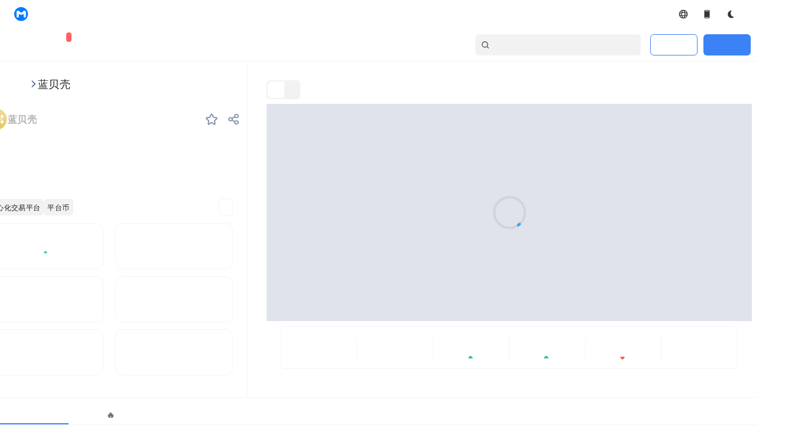

--- FILE ---
content_type: text/html; charset=utf-8
request_url: https://www.mytokencap.com/currencies/lbk/821725805/project/
body_size: 35726
content:
<!DOCTYPE html><html lang="en" class="light"><head><meta charSet="utf-8"/><script src="https://cdn.mytoken.org/public/js/gt.js" async="" type="3f8aac028133b87d365688c0-text/javascript"></script><script src="https://accounts.google.com/gsi/client" async="" type="3f8aac028133b87d365688c0-text/javascript"></script><script type="3f8aac028133b87d365688c0-text/javascript" src="https://appleid.cdn-apple.com/appleauth/static/jsapi/appleid/1/en_US/appleid.auth.js"></script><script src="https://static.coinall.ltd/cdn/assets/okfe/libs/okxOAuth/index.js" defer="" type="3f8aac028133b87d365688c0-text/javascript"></script><script src="https://www.googletagmanager.com/gtag/js?id=G-E6SV8ERJQX" type="3f8aac028133b87d365688c0-text/javascript"></script><script async="" src="https://pagead2.googlesyndication.com/pagead/js/adsbygoogle.js?client=ca-pub-4095671694371105" crossorigin="anonymous" type="3f8aac028133b87d365688c0-text/javascript"></script><link rel="canonical" href="https://www.mytokencap.com/currencies/lbk/821725805/project"/><link rel="alternate" hrefLang="en" href="https://www.mytokencap.com/"/><link rel="alternate" hrefLang="zh" href="https://www.mytokencap.com/zh/"/><link rel="alternate" hrefLang="ko" href="https://www.mytokencap.com/ko/"/><link rel="alternate" hrefLang="ja" href="https://www.mytokencap.com/ja/"/><link rel="alternate" hrefLang="vi" href="https://www.mytokencap.com/vi/"/><link rel="alternate" hrefLang="ar" href="https://www.mytokencap.com/ar/"/><link rel="alternate" hrefLang="x-default" href="https://www.mytokencap.com/"/><meta name="viewport" content="width=device-width, initial-scale=1, maximum-scale=1, user-scalable=no, shrink-to-fit=no"/><title>LBK Price_LBK Today’s Market_LBK K-line Chart - MyToken</title><meta name="description" content="MyToken provides global cryptocurrency users with the latest LBK price, LBK today&#x27;s market, LBK K-line trend chart, trading platforms, as well as LBK news, calendar events, holding changes, overall market trend, trading pair transaction proportion, market cap ranking trend chart"/><meta name="keywords" content="LBK Market, LBK Price, LBK Trend Chart"/><meta property="og:title" content="LBK Price_LBK Today’s Market_LBK K-line Chart - MyToken"/><meta property="og:description" content="MyToken provides global cryptocurrency users with the latest LBK price, LBK today&#x27;s market, LBK K-line trend chart, trading platforms, as well as LBK news, calendar events, holding changes, overall market trend, trading pair transaction proportion, market cap ranking trend chart"/><script type="application/ld+json">{"@context":"http://schema.org","@type":"BreadcrumbList","itemListElement":[{"@type":"ListItem","position":1,"name":"MyToken","item":"https://www.mytokencap.com/"},{"@type":"ListItem","position":2,"name":"LBK","item":"https://www.mytokencap.com/currencies/lbk/821725805"}]}</script><meta name="next-head-count" content="22"/><script async="" src="https://www.googletagmanager.com/gtag/js?id=G-E6SV8ERJQX" type="3f8aac028133b87d365688c0-text/javascript"></script><script type="3f8aac028133b87d365688c0-text/javascript">
                    window.dataLayer = window.dataLayer || [];
                    function gtag(){dataLayer.push(arguments);}
                    gtag('js', new Date());
                    gtag('config', 'G-E6SV8ERJQX');
                  </script><link rel="preload" href="https://cdn.mytoken.org/_next/static/css/c37f007a1bd5801d.css" as="style"/><link rel="stylesheet" href="https://cdn.mytoken.org/_next/static/css/c37f007a1bd5801d.css" data-n-g=""/><noscript data-n-css=""></noscript><script defer="" nomodule="" src="https://cdn.mytoken.org/_next/static/chunks/polyfills-c67a75d1b6f99dc8.js" type="3f8aac028133b87d365688c0-text/javascript"></script><script src="https://cdn.mytoken.org/_next/static/chunks/webpack-16d0d980c7422dad.js" defer="" type="3f8aac028133b87d365688c0-text/javascript"></script><script src="https://cdn.mytoken.org/_next/static/chunks/framework-79bce4a3a540b080.js" defer="" type="3f8aac028133b87d365688c0-text/javascript"></script><script src="https://cdn.mytoken.org/_next/static/chunks/main-d1757490321cf8d1.js" defer="" type="3f8aac028133b87d365688c0-text/javascript"></script><script src="https://cdn.mytoken.org/_next/static/chunks/pages/_app-df19cd43c212a884.js" defer="" type="3f8aac028133b87d365688c0-text/javascript"></script><script src="https://cdn.mytoken.org/_next/static/chunks/29107295-4a69275373f23f88.js" defer="" type="3f8aac028133b87d365688c0-text/javascript"></script><script src="https://cdn.mytoken.org/_next/static/chunks/ee9ce975-ee00b8f1a2e9f65e.js" defer="" type="3f8aac028133b87d365688c0-text/javascript"></script><script src="https://cdn.mytoken.org/_next/static/chunks/ad7f724d-c783309ff8720dc6.js" defer="" type="3f8aac028133b87d365688c0-text/javascript"></script><script src="https://cdn.mytoken.org/_next/static/chunks/5077-7bb4273eec51c845.js" defer="" type="3f8aac028133b87d365688c0-text/javascript"></script><script src="https://cdn.mytoken.org/_next/static/chunks/1664-ea9c0747ebfa7ee7.js" defer="" type="3f8aac028133b87d365688c0-text/javascript"></script><script src="https://cdn.mytoken.org/_next/static/chunks/2446-8d158c8a22961d04.js" defer="" type="3f8aac028133b87d365688c0-text/javascript"></script><script src="https://cdn.mytoken.org/_next/static/chunks/2077-23d50d95610daceb.js" defer="" type="3f8aac028133b87d365688c0-text/javascript"></script><script src="https://cdn.mytoken.org/_next/static/chunks/5274-091755e69eddb1db.js" defer="" type="3f8aac028133b87d365688c0-text/javascript"></script><script src="https://cdn.mytoken.org/_next/static/chunks/4054-b56fe2e68cdd4fd8.js" defer="" type="3f8aac028133b87d365688c0-text/javascript"></script><script src="https://cdn.mytoken.org/_next/static/chunks/3368-db729ce5c8521837.js" defer="" type="3f8aac028133b87d365688c0-text/javascript"></script><script src="https://cdn.mytoken.org/_next/static/chunks/2174-76a87c8a92a15239.js" defer="" type="3f8aac028133b87d365688c0-text/javascript"></script><script src="https://cdn.mytoken.org/_next/static/chunks/8465-cdd233f2375757c4.js" defer="" type="3f8aac028133b87d365688c0-text/javascript"></script><script src="https://cdn.mytoken.org/_next/static/chunks/7408-1cd7c8596e5cc469.js" defer="" type="3f8aac028133b87d365688c0-text/javascript"></script><script src="https://cdn.mytoken.org/_next/static/chunks/5068-11402b4fccde6b71.js" defer="" type="3f8aac028133b87d365688c0-text/javascript"></script><script src="https://cdn.mytoken.org/_next/static/chunks/5083-b554c22967ce2bef.js" defer="" type="3f8aac028133b87d365688c0-text/javascript"></script><script src="https://cdn.mytoken.org/_next/static/chunks/4094-1854b8ed709273a6.js" defer="" type="3f8aac028133b87d365688c0-text/javascript"></script><script src="https://cdn.mytoken.org/_next/static/chunks/5307-15c585eb82d17c1a.js" defer="" type="3f8aac028133b87d365688c0-text/javascript"></script><script src="https://cdn.mytoken.org/_next/static/chunks/6880-8083e98814e8cbe1.js" defer="" type="3f8aac028133b87d365688c0-text/javascript"></script><script src="https://cdn.mytoken.org/_next/static/chunks/769-b7de7172c05c6044.js" defer="" type="3f8aac028133b87d365688c0-text/javascript"></script><script src="https://cdn.mytoken.org/_next/static/chunks/3186-30fce26a90caf4f7.js" defer="" type="3f8aac028133b87d365688c0-text/javascript"></script><script src="https://cdn.mytoken.org/_next/static/chunks/1102-3a0afbdf2ca0612f.js" defer="" type="3f8aac028133b87d365688c0-text/javascript"></script><script src="https://cdn.mytoken.org/_next/static/chunks/7260-9a23e627dca9dc53.js" defer="" type="3f8aac028133b87d365688c0-text/javascript"></script><script src="https://cdn.mytoken.org/_next/static/chunks/954-972fd72373827f5a.js" defer="" type="3f8aac028133b87d365688c0-text/javascript"></script><script src="https://cdn.mytoken.org/_next/static/chunks/9009-bd6b13781ef8edbd.js" defer="" type="3f8aac028133b87d365688c0-text/javascript"></script><script src="https://cdn.mytoken.org/_next/static/chunks/2725-67320cb28db2566b.js" defer="" type="3f8aac028133b87d365688c0-text/javascript"></script><script src="https://cdn.mytoken.org/_next/static/chunks/8483-04ba82ebe7b36017.js" defer="" type="3f8aac028133b87d365688c0-text/javascript"></script><script src="https://cdn.mytoken.org/_next/static/chunks/2727-f45fad8a0ba98fa7.js" defer="" type="3f8aac028133b87d365688c0-text/javascript"></script><script src="https://cdn.mytoken.org/_next/static/chunks/5458-3e6f964ad8e9fccc.js" defer="" type="3f8aac028133b87d365688c0-text/javascript"></script><script src="https://cdn.mytoken.org/_next/static/chunks/209-d112b6fbd3154053.js" defer="" type="3f8aac028133b87d365688c0-text/javascript"></script><script src="https://cdn.mytoken.org/_next/static/chunks/pages/currencies/%5Bid%5D/%5Bmarket-id%5D/%5B...page%5D-1704f57fb70a2972.js" defer="" type="3f8aac028133b87d365688c0-text/javascript"></script><script src="https://cdn.mytoken.org/_next/static/d_DC59ME3-RXOFbKF4sr-/_buildManifest.js" defer="" type="3f8aac028133b87d365688c0-text/javascript"></script><script src="https://cdn.mytoken.org/_next/static/d_DC59ME3-RXOFbKF4sr-/_ssgManifest.js" defer="" type="3f8aac028133b87d365688c0-text/javascript"></script></head><body><div id="__next" data-reactroot=""><style>#nprogress{pointer-events:none}#nprogress .bar{background:#29d;position:fixed;z-index:1600;top: 0;left:0;width:100%;height:3px}#nprogress .peg{display:block;position:absolute;right:0;width:100px;height:100%;box-shadow:0 0 10px #29d,0 0 5px #29d;opacity:1;-webkit-transform:rotate(3deg) translate(0px,-4px);-ms-transform:rotate(3deg) translate(0px,-4px);transform:rotate(3deg) translate(0px,-4px)}#nprogress .spinner{display:block;position:fixed;z-index:1600;top: 15px;right:15px}#nprogress .spinner-icon{width:18px;height:18px;box-sizing:border-box;border:2px solid transparent;border-top-color:#29d;border-left-color:#29d;border-radius:50%;-webkit-animation:nprogress-spinner 400ms linear infinite;animation:nprogress-spinner 400ms linear infinite}.nprogress-custom-parent{overflow:hidden;position:relative}.nprogress-custom-parent #nprogress .bar,.nprogress-custom-parent #nprogress .spinner{position:absolute}@-webkit-keyframes nprogress-spinner{0%{-webkit-transform:rotate(0deg)}100%{-webkit-transform:rotate(360deg)}}@keyframes nprogress-spinner{0%{transform:rotate(0deg)}100%{transform:rotate(360deg)}}</style><div class="dark:bg-night-bigbg text-common-strong dark:text-night-strong flex justify-center items-center flex-col w-full lg:p-0 min-h-full " dir="ltr"><header class=""><div class=""><div class="flex items-center justify-center"><div class="h-12 main text-sm flex justify-between items-center "><div class="flex items-center"><a class="flex items-center mr-5" href="/"><img class="w-6 h-6 mr-2" src="https://cdn.mytoken.org/i18n/images/auth/mt-logo.png" alt="mt logo" width="32" height="32"/><span class="font-bold">MyToken</span></a><div class="mr-5 flex items-center hidden lg:flex"><span class="text-common-normal dark:text-night-normal font-medium mr-1">Market</span><div class="relative flex items-center"><span class="left-0 price-trend-up"></span><span class="font-medium">$3.08T</span><span class="font-medium items-center flex ml-1 text-common-rise dark:text-night-rise">+<!-- -->3.2<!-- -->%</span></div></div><div class="mr-5 flex items-center hidden xl:flex"><span class="text-common-normal dark:text-night-normal font-medium mr-1">FGI</span><div class="relative flex items-center"><span class="left-0 price-trend-up"></span><span class="font-medium">28<!-- -->(<!-- -->Fear<!-- -->)</span><span class="font-medium items-center flex ml-1 text-common-rise dark:text-night-rise">+<!-- -->40<!-- -->%</span></div></div><div class="mr-5 hidden md:block"><span class="text-common-normal dark:text-night-normal font-medium">Crypto</span><span class="ml-1 font-medium">39886</span></div><div class="mr-5 hidden md:block"><span class="text-common-normal dark:text-night-normal font-medium">Exchanges</span><span class="ml-1 font-medium">1086</span></div><div class="mr-5"><span class="text-common-normal dark:text-night-normal font-medium">ETH Gas</span><span class="ml-1 font-medium">15 Gwei ($0.98)</span></div></div><div class="flex items-center"><div class="hidden lg:block"><div class="relative inline-block"><div class="hover:bg-common-comp-default gap-2 px-3 py-2 rounded-full flex items-center justify-center font-medium cursor-pointer"><svg width="16" height="16" viewBox="0 0 16 16" fill="none" xmlns="http://www.w3.org/2000/svg"><path id="Vector (Stroke)" fill-rule="evenodd" clip-rule="evenodd" d="M2.427 10.2274C2.62056 10.327 2.8252 10.4194 3.03836 10.5047C3.59942 10.7291 4.24416 10.9139 4.94848 11.0516C5.08618 11.7559 5.27097 12.4007 5.49539 12.9617C5.58066 13.1749 5.67306 13.3795 5.77272 13.5731C4.25047 12.9642 3.03592 11.7496 2.427 10.2274ZM8 15.3334C3.94991 15.3334 0.666667 12.0502 0.666667 8.00008C0.666667 3.94999 3.94991 0.666748 8 0.666748C12.0501 0.666748 15.3333 3.94999 15.3333 8.00008C15.3333 12.0502 12.0501 15.3334 8 15.3334ZM13.573 10.2274C12.9641 11.7496 11.7495 12.9642 10.2273 13.5731C10.3269 13.3795 10.4193 13.1749 10.5046 12.9617C10.729 12.4007 10.9138 11.7559 11.0515 11.0516C11.7558 10.9139 12.4006 10.7291 12.9616 10.5047C13.1748 10.4194 13.3794 10.327 13.573 10.2274ZM13.573 5.7728C12.9641 4.25055 11.7495 3.036 10.2273 2.42708C10.3269 2.62064 10.4193 2.82528 10.5046 3.03844C10.729 3.5995 10.9138 4.24424 11.0515 4.94856C11.7558 5.08626 12.4006 5.27105 12.9616 5.49548C13.1748 5.58074 13.3794 5.67314 13.573 5.7728ZM11.255 6.35657C11.7016 6.4631 12.1084 6.59023 12.4665 6.73345C13.0232 6.95614 13.429 7.20463 13.6847 7.44646C13.939 7.68696 14 7.87427 14 8.00008C14 8.1259 13.939 8.3132 13.6847 8.5537C13.429 8.79553 13.0232 9.04403 12.4665 9.26672C12.1084 9.40993 11.7016 9.53707 11.255 9.6436C11.3064 9.11408 11.3333 8.56363 11.3333 8.00008C11.3333 7.43653 11.3064 6.88609 11.255 6.35657ZM9.64352 4.74513C9.53699 4.29852 9.40985 3.89166 9.26664 3.53363C9.04394 2.9769 8.79545 2.5711 8.55362 2.31539C8.31312 2.06108 8.12582 2.00008 8 2.00008C7.87419 2.00008 7.68688 2.06108 7.44638 2.31539C7.20455 2.5711 6.95606 2.9769 6.73336 3.53363C6.59015 3.89166 6.46301 4.29852 6.35649 4.74513C6.886 4.69369 7.43645 4.66675 8 4.66675C8.56355 4.66675 9.114 4.69369 9.64352 4.74513ZM6.11313 6.11322C6.70531 6.04011 7.3389 6.00008 8 6.00008C8.6611 6.00008 9.29469 6.04011 9.88687 6.11322C9.95998 6.7054 10 7.33898 10 8.00008C10 8.66118 9.95997 9.29477 9.88687 9.88695C9.29469 9.96006 8.6611 10.0001 8 10.0001C7.3389 10.0001 6.70531 9.96006 6.11314 9.88695C6.04003 9.29477 6 8.66118 6 8.00008C6 7.33898 6.04003 6.70539 6.11313 6.11322ZM4.74505 6.35657C4.29844 6.4631 3.89158 6.59023 3.53355 6.73345C2.97682 6.95614 2.57102 7.20463 2.31531 7.44646C2.061 7.68696 2 7.87427 2 8.00008C2 8.1259 2.061 8.3132 2.31531 8.5537C2.57102 8.79553 2.97682 9.04403 3.53355 9.26672C3.89158 9.40993 4.29844 9.53707 4.74505 9.6436C4.6936 9.11408 4.66667 8.56363 4.66667 8.00008C4.66667 7.43653 4.6936 6.88609 4.74505 6.35657ZM4.94848 4.94856C5.08617 4.24424 5.27097 3.5995 5.49539 3.03844C5.58066 2.82528 5.67306 2.62064 5.77272 2.42708C4.25047 3.036 3.03592 4.25055 2.42699 5.7728C2.62056 5.67314 2.8252 5.58074 3.03836 5.49548C3.59942 5.27105 4.24416 5.08626 4.94848 4.94856ZM6.35649 11.255C6.46301 11.7016 6.59015 12.1085 6.73336 12.4665C6.95606 13.0233 7.20455 13.4291 7.44638 13.6848C7.68688 13.9391 7.87419 14.0001 8 14.0001C8.12582 14.0001 8.31312 13.9391 8.55362 13.6848C8.79545 13.4291 9.04394 13.0233 9.26664 12.4665C9.40985 12.1085 9.53699 11.7016 9.64351 11.255C9.114 11.3065 8.56355 11.3334 8 11.3334C7.43645 11.3334 6.88601 11.3065 6.35649 11.255Z" fill="#1D1D1F" fill-opacity="0.89"></path></svg></div></div></div><div class="lg:hidden"><div class="relative inline-block"><div class="hover:bg-common-comp-default gap-2 px-3 py-2 rounded-full flex items-center justify-center font-medium cursor-pointer"><svg width="16" height="16" viewBox="0 0 16 16" fill="none" xmlns="http://www.w3.org/2000/svg"><path id="Vector (Stroke)" fill-rule="evenodd" clip-rule="evenodd" d="M2.427 10.2274C2.62056 10.327 2.8252 10.4194 3.03836 10.5047C3.59942 10.7291 4.24416 10.9139 4.94848 11.0516C5.08618 11.7559 5.27097 12.4007 5.49539 12.9617C5.58066 13.1749 5.67306 13.3795 5.77272 13.5731C4.25047 12.9642 3.03592 11.7496 2.427 10.2274ZM8 15.3334C3.94991 15.3334 0.666667 12.0502 0.666667 8.00008C0.666667 3.94999 3.94991 0.666748 8 0.666748C12.0501 0.666748 15.3333 3.94999 15.3333 8.00008C15.3333 12.0502 12.0501 15.3334 8 15.3334ZM13.573 10.2274C12.9641 11.7496 11.7495 12.9642 10.2273 13.5731C10.3269 13.3795 10.4193 13.1749 10.5046 12.9617C10.729 12.4007 10.9138 11.7559 11.0515 11.0516C11.7558 10.9139 12.4006 10.7291 12.9616 10.5047C13.1748 10.4194 13.3794 10.327 13.573 10.2274ZM13.573 5.7728C12.9641 4.25055 11.7495 3.036 10.2273 2.42708C10.3269 2.62064 10.4193 2.82528 10.5046 3.03844C10.729 3.5995 10.9138 4.24424 11.0515 4.94856C11.7558 5.08626 12.4006 5.27105 12.9616 5.49548C13.1748 5.58074 13.3794 5.67314 13.573 5.7728ZM11.255 6.35657C11.7016 6.4631 12.1084 6.59023 12.4665 6.73345C13.0232 6.95614 13.429 7.20463 13.6847 7.44646C13.939 7.68696 14 7.87427 14 8.00008C14 8.1259 13.939 8.3132 13.6847 8.5537C13.429 8.79553 13.0232 9.04403 12.4665 9.26672C12.1084 9.40993 11.7016 9.53707 11.255 9.6436C11.3064 9.11408 11.3333 8.56363 11.3333 8.00008C11.3333 7.43653 11.3064 6.88609 11.255 6.35657ZM9.64352 4.74513C9.53699 4.29852 9.40985 3.89166 9.26664 3.53363C9.04394 2.9769 8.79545 2.5711 8.55362 2.31539C8.31312 2.06108 8.12582 2.00008 8 2.00008C7.87419 2.00008 7.68688 2.06108 7.44638 2.31539C7.20455 2.5711 6.95606 2.9769 6.73336 3.53363C6.59015 3.89166 6.46301 4.29852 6.35649 4.74513C6.886 4.69369 7.43645 4.66675 8 4.66675C8.56355 4.66675 9.114 4.69369 9.64352 4.74513ZM6.11313 6.11322C6.70531 6.04011 7.3389 6.00008 8 6.00008C8.6611 6.00008 9.29469 6.04011 9.88687 6.11322C9.95998 6.7054 10 7.33898 10 8.00008C10 8.66118 9.95997 9.29477 9.88687 9.88695C9.29469 9.96006 8.6611 10.0001 8 10.0001C7.3389 10.0001 6.70531 9.96006 6.11314 9.88695C6.04003 9.29477 6 8.66118 6 8.00008C6 7.33898 6.04003 6.70539 6.11313 6.11322ZM4.74505 6.35657C4.29844 6.4631 3.89158 6.59023 3.53355 6.73345C2.97682 6.95614 2.57102 7.20463 2.31531 7.44646C2.061 7.68696 2 7.87427 2 8.00008C2 8.1259 2.061 8.3132 2.31531 8.5537C2.57102 8.79553 2.97682 9.04403 3.53355 9.26672C3.89158 9.40993 4.29844 9.53707 4.74505 9.6436C4.6936 9.11408 4.66667 8.56363 4.66667 8.00008C4.66667 7.43653 4.6936 6.88609 4.74505 6.35657ZM4.94848 4.94856C5.08617 4.24424 5.27097 3.5995 5.49539 3.03844C5.58066 2.82528 5.67306 2.62064 5.77272 2.42708C4.25047 3.036 3.03592 4.25055 2.42699 5.7728C2.62056 5.67314 2.8252 5.58074 3.03836 5.49548C3.59942 5.27105 4.24416 5.08626 4.94848 4.94856ZM6.35649 11.255C6.46301 11.7016 6.59015 12.1085 6.73336 12.4665C6.95606 13.0233 7.20455 13.4291 7.44638 13.6848C7.68688 13.9391 7.87419 14.0001 8 14.0001C8.12582 14.0001 8.31312 13.9391 8.55362 13.6848C8.79545 13.4291 9.04394 13.0233 9.26664 12.4665C9.40985 12.1085 9.53699 11.7016 9.64351 11.255C9.114 11.3065 8.56355 11.3334 8 11.3334C7.43645 11.3334 6.88601 11.3065 6.35649 11.255Z" fill="#1D1D1F" fill-opacity="0.89"></path></svg><span class="text-xs">EN</span></div></div></div><div class="relative inline-block"><a class="hover:bg-common-comp-default cursor-pointer flex items-center gap-2 px-3 py-2 rounded-full" href="/app/"><svg width="16" height="16" viewBox="0 0 16 16" fill="none" xmlns="http://www.w3.org/2000/svg"><g id="Icon/Fill/DeviceMobile"><g id="Vector"><path d="M11 1H5C4.60268 1.00165 4.22211 1.16021 3.94116 1.44116C3.66021 1.72211 3.50165 2.10268 3.5 2.5V13.5C3.50165 13.8973 3.66021 14.2779 3.94116 14.5588C4.22211 14.8398 4.60268 14.9984 5 15H11C11.3973 14.9984 11.7779 14.8398 12.0588 14.5588C12.3398 14.2779 12.4984 13.8973 12.5 13.5V2.5C12.4984 2.10268 12.3398 1.72211 12.0588 1.44116C11.7779 1.16021 11.3973 1.00165 11 1ZM5 2H11C11.1326 2 11.2598 2.05268 11.3536 2.14645C11.4473 2.24021 11.5 2.36739 11.5 2.5V3H4.5V2.5C4.5 2.36739 4.55268 2.24021 4.64645 2.14645C4.74021 2.05268 4.86739 2 5 2ZM11 14H5C4.86739 14 4.74021 13.9473 4.64645 13.8536C4.55268 13.7598 4.5 13.6326 4.5 13.5V13H11.5V13.5C11.5 13.6326 11.4473 13.7598 11.3536 13.8536C11.2598 13.9473 11.1326 14 11 14Z" fill="#1D1D1F" fill-opacity="0.89"></path><path d="M11.5 3.03125H11.5312V3V2.5C11.5312 2.3591 11.4753 2.22398 11.3757 2.12435C11.276 2.02472 11.1409 1.96875 11 1.96875H5C4.8591 1.96875 4.72398 2.02472 4.62435 2.12435C4.52472 2.22398 4.46875 2.3591 4.46875 2.5V3V3.03125H4.5H11.5ZM4.5 12.9688H4.46875V13V13.5C4.46875 13.6409 4.52472 13.776 4.62435 13.8757C4.72398 13.9753 4.8591 14.0312 5 14.0312H11C11.1409 14.0312 11.276 13.9753 11.3757 13.8757C11.4753 13.776 11.5312 13.6409 11.5312 13.5V13V12.9688H11.5H4.5ZM3.96325 1.46325C4.23836 1.18815 4.61101 1.03288 5.00006 1.03125H10.9999C11.389 1.03288 11.7616 1.18815 12.0367 1.46325C12.3119 1.73837 12.4671 2.11105 12.4688 2.50013V13.4999C12.4671 13.8889 12.3119 14.2616 12.0367 14.5367C11.7616 14.8119 11.3889 14.9671 10.9999 14.9688H5.00013C4.61105 14.9671 4.23837 14.8119 3.96325 14.5367C3.68815 14.2616 3.53288 13.889 3.53125 13.4999V2.50006C3.53288 2.11101 3.68815 1.73836 3.96325 1.46325Z" stroke="#1D1D1F" stroke-opacity="0.89" stroke-width="0.0625"></path></g></g></svg></a></div><div class="flex items-center"><button class="hover:bg-common-comp-default flex items-center justify-center gap-2 px-3 py-2 rounded-full"><span class="text-xs font-medium flex items-center"><svg width="16" height="16" viewBox="0 0 16 16" fill="none" xmlns="http://www.w3.org/2000/svg"><g clip-path="url(#clip0_6902_58884)"><path d="M9.74562 2.09472C9.91479 1.91275 9.79323 1.60738 9.54582 1.63018C7.92683 1.77934 6.39537 2.47878 5.23155 3.60058C4.06773 4.72238 3.34933 6.19155 3.20776 7.73938C3.06618 9.28722 3.51089 10.8103 4.46054 12.0299C5.41019 13.2496 6.80132 14.0844 8.37948 14.3816C9.95763 14.6789 11.6173 14.4186 13.055 13.6486C13.555 13.3808 13.3314 12.6632 12.781 12.5265C10.7783 12.0291 9.08129 10.6428 8.33885 8.64212C7.48795 6.34918 8.11384 3.84991 9.74562 2.09472Z" fill="#363638"></path></g><defs><clipPath id="clip0_6902_58884"><rect width="16" height="16" fill="white"></rect></clipPath></defs></svg></span></button></div></div></div></div><div class="h-[56px] dark:bg-night-bigbg flex items-center justify-center w-full border-b border-common-divide dark:border-night-divide"><div class="pl-5 whitespace-nowrap flex items-center py-4 w-full "><div class="font-medium text-sm font-weight-500"><a href="/all-cryptocurrencies/1/"><div class="relative inline-block"><span class="mr-8 rounded-[29px] text-base ">Crypto</span></div></a><a href="/contracts/"><div class="relative inline-block"><span class="mr-8 rounded-[29px] text-base font-bold relative ">Derivatives</span></div></a><a target="_blank" class="mr-8 rounded-[29px] relative font-bold" href="https://ai.mytokencap.com/zh">MyTokenAI<span class="ml-1 text-xs bg-[#FF6262] rounded-full px-1 absolute mr-1 -top-3 -right-8 text-white">MEME</span></a><a class="mr-8 rounded-[29px] text-base font-bold " href="/etf/bitcoin/"><span class="items-center">ETF</span></a><a href="/exchange-rankings/all/1/?market=spot"><div class="relative inline-block"><span class="mr-8 rounded-[29px] text-base font-bold ">Exchanges</span></div></a><a href="/copytrading/"><div class="relative inline-block"><span class="mr-8 rounded-[29px] text-base font-bold ">Copy Trading</span></div></a><a class="mr-8 rounded-[29px] text-base font-bold " href="/large-transfers/">Large Transfers</a><a class="rounded-[29px] text-base font-bold " href="/media/news/tradeview/">News</a></div><div class="flex ml-auto"><div class="
        flex items-center cursor-pointer border border-common-divide dark:border-night-divide 
        bg-common-input dark:bg-night-input hover:border-common-button-bg-hover 
        dark:hover:border-night-button-bg-hover rounded-md pl-2
        w-[280px] mr-4 h-9
      "><svg width="16" height="16" viewBox="0 0 24 24" fill="none" xmlns="http://www.w3.org/2000/svg"><circle cx="11" cy="11" r="7" stroke="#666666" stroke-width="2.4"></circle><path d="M20 20L17 17" stroke="#666666" stroke-width="2.4" stroke-linecap="round"></path></svg><input class=" relative top-[1px] flex-1 bg-transparent text-common-strong dark:text-night-clickable px-2 outline-none cursor-pointer placeholder:text-[#666666] dark:placeholder:text-[#B2B2B2]" placeholder="Search" readonly="" autoComplete="off" autoCorrect="off" spellcheck="false" aria-autocomplete="none"/></div><div><div class="flex items-center"><div class="w-20 h-9 bg-transparent border border-blue-500 rounded-md flex items-center justify-center text-blue-500 text-sm mr-2.5 cursor-pointer">Login</div><div class="w-20 h-9 bg-blue-500 rounded-md flex items-center justify-center text-white text-sm cursor-pointer mr-2.5">Register</div></div></div></div></div></div></div></header><main class="lg:w-[1376px] bg-common-bigbg dark:bg-night-bigbg text-common-strong dark:text-night-strong flex justify-center lg:mb-8"><div class="w-full px-2 md:p-0"><div class="w-full lg:w-ful "><div class="grid lg:mx-6 grid-cols-1 lg:grid-cols-3 md:border-b border-solid border-common-currencies-divide dark:border-night-currencies-divide "><div class="col-span-1 lg:col-span-1 md:border-r border-solid border-r-common-currencies-divide dark:border-r-night-currencies-divide "><section class="flex flex-col"><div class="hidden md:flex gap-1 items-center p-6 pl-0 w-full text-lg font-semibold whitespace-nowrap"><p class="my-auto text-common-minor dark:text-night-minor w-[72px] cursor-pointer">Crypto</p><img loading="lazy" src="https://cdn.mytoken.org/public/cdn-image/left-arrow.svg" alt="" class="object-contain shrink-0 my-auto w-4 aspect-square"/><h1 class="my-auto text-common-strong dark:text-night-strong font-medium">蓝贝壳</h1></div><div class="mt-4 md:mt-0 flex gap-10 justify-between items-center pb-6 w-full"><div class="flex gap-1.5 justify-center items-center my-auto whitespace-nowrap"><img loading="lazy" src="https://cdn.mytoken.org/currency_icon_webp/FqVJfZnqxxCTDAjv4PBt2VPwUxUA.webp" alt="LBK Logo" class="object-contain shrink-0 my-auto w-9 aspect-square rounded-[45px]"/><div class="flex flex-col justify-center my-auto"><h2 class="text-xl font-bold text-common-strong dark:text-night-strong">LBK</h2><p class="text-xs font-medium text-common-minor dark:text-night-minor">LBK</p></div><p class="my-auto text-base font-bold text-common-minor dark:text-night-minor">蓝贝壳<!-- --> <!-- -->#468</p></div><div class="flex gap-1.5 items-center my-auto"><div class="flex gap-2 justify-center items-center px-2 py-0.5 my-auto w-10"><div class="flex flex-col justify-center items-center px-px py-1 my-auto w-6 min-h-[24px] cursor-pointer"><svg width="24" height="24" viewBox="0 0 24 24" fill="none" xmlns="http://www.w3.org/2000/svg"><path d="M10.0632 6.35434C10.8839 4.30822 11.2943 3.28516 12 3.28516C12.7057 3.28516 13.1161 4.30822 13.9368 6.35434L13.975 6.44962C14.4387 7.60558 14.6705 8.18356 15.1431 8.53486C15.6156 8.88616 16.2358 8.94171 17.4764 9.05281L17.7006 9.0729C19.7309 9.25472 20.746 9.34564 20.9632 9.99149C21.1805 10.6373 20.4266 11.3232 18.9188 12.695L18.4156 13.1528C17.6523 13.8472 17.2707 14.1944 17.0928 14.6495C17.0596 14.7344 17.0321 14.8213 17.0103 14.9098C16.8933 15.3842 17.0051 15.8879 17.2286 16.8953L17.2982 17.2088C17.7089 19.0602 17.9143 19.9859 17.5557 20.3851C17.4217 20.5343 17.2476 20.6418 17.0541 20.6946C16.5364 20.8358 15.8013 20.2369 14.3312 19.0389C13.3659 18.2523 12.8832 17.859 12.329 17.7705C12.1111 17.7357 11.8889 17.7357 11.671 17.7705C11.1168 17.859 10.6341 18.2523 9.66881 19.0389C8.1987 20.2369 7.46364 20.8358 6.9459 20.6946C6.75244 20.6418 6.57828 20.5343 6.44428 20.3851C6.08569 19.9859 6.29107 19.0602 6.70183 17.2088L6.7714 16.8953C6.99491 15.8879 7.10666 15.3842 6.98974 14.9098C6.96793 14.8213 6.94035 14.7344 6.90717 14.6495C6.72929 14.1944 6.34767 13.8472 5.58441 13.1528L5.08119 12.695C3.57342 11.3232 2.81953 10.6373 3.03675 9.99149C3.25396 9.34564 4.2691 9.25472 6.29938 9.0729L6.52365 9.05281C7.76417 8.94171 8.38443 8.88616 8.85694 8.53486C9.32945 8.18356 9.56129 7.60558 10.025 6.44962L10.0632 6.35434Z" fill="#ffffff" fill-opacity="0.6" stroke="#8190AC" stroke-width="2"></path></svg></div></div><div class="share flex gap-2 items-center px-2 py-0.5 my-auto w-10"><div class="flex gap-2.5 items-center my-auto w-6 min-h-[24px] cursor-pointer"><img loading="lazy" src="https://cdn.mytoken.org/public/cdn-image/share.svg" alt="" class="object-contain my-auto aspect-square fill-slate-400 w-[18px]"/></div></div></div></div><div class="flex gap-2 items-center md:px-0 w-full font-bold whitespace-nowrap"><p class="my-auto text-4xl text-common-strong dark:text-night-strong font-bold">$<!-- -->0.01163<!-- --> </p><div class="flex gap-1 items-center my-auto text-lg leading-none text-right text-common-rise"><svg xmlns="http://www.w3.org/2000/svg" width="1em" height="1em" viewBox="0 0 24 24" color="#3BC189"><path fill="currentColor" d="M12 8.5c.5 0 .917.167 1.25.5l4.25 4.25c.383.383.458.825.225 1.325-.234.5-.642.75-1.225.75h-9c-.583 0-.992-.25-1.225-.75-.234-.5-.158-.942.225-1.325l4.25-4.25c.333-.333.75-.5 1.25-.5Z"></path></svg><p class="my-auto font-bold">+0.00%</p></div></div><div class="hidden md:block gap-2 px-0 w-full text-base whitespace-nowrap text-common-minor dark:text-night-minor"><p>  <!-- -->≈$0.01127</p></div><section class="relative flex flex-col justify-center py-4 md:p-6 md:pl-0 md:pb-1 w-full text-xs text-common-strong dark:text-night-strong"><div class="flex flex-wrap gap-3 items-center w-full"></div></section><section class="flex flex-col py-2 md:py-2 lg:pb-6 w-full  pr-6"><div class="flex justify-between md:px-0 w-full text-sm whitespace-nowrap flex-wrap"><div class=" py-4 px-2 justify-between w-[calc(50%-10px)] border border-solid border-common-currencies-divide dark:border-night-currencies-divide rounded-xl mb-3"><div class="text-common-normal dark:text-night-normal font-medium text-xs mb-1 text-center"> <!-- -->Trading Volume / 24H%</div><div class="text-common-strong dark:text-night-strong font-bold text-sm md:text-base text-center flex justify-center items-center">$0<div class="flex gap-1 items-center my-auto leading-none text-right text-xs ml-1"><svg xmlns="http://www.w3.org/2000/svg" width="1em" height="1em" viewBox="0 0 24 24" color="#3BC189"><path fill="currentColor" d="M12 8.5c.5 0 .917.167 1.25.5l4.25 4.25c.383.383.458.825.225 1.325-.234.5-.642.75-1.225.75h-9c-.583 0-.992-.25-1.225-.75-.234-.5-.158-.942.225-1.325l4.25-4.25c.333-.333.75-.5 1.25-.5Z"></path></svg><p class="my-auto text-common-rise">0<!-- -->%</p></div></div></div><div class="py-4 px-2 justify-between w-[calc(50%-10px)] border border-solid border-common-currencies-divide dark:border-night-currencies-divide rounded-xl p-2 mb-3"><div class="text-common-normal dark:text-night-normal font-medium text-xs mb-1 text-center"> <!-- -->24H Turnover Rate</div><div class="text-common-strong dark:text-night-strong font-bold text-sm md:text-base text-center flex justify-center items-center">  <!-- -->- -</div></div><div class="py-4 px-2 justify-between w-[calc(50%-10px)] border border-solid border-common-currencies-divide dark:border-night-currencies-divide rounded-xl p-2 mb-3"><div class="text-common-normal dark:text-night-normal font-medium text-xs mb-1 text-center"> <!-- -->Market Cap</div><div class="text-common-strong dark:text-night-strong font-bold text-sm md:text-base text-center flex justify-center items-center">  <!-- -->$0</div></div><div class="py-4 px-2 justify-between w-[calc(50%-10px)] border border-solid border-common-currencies-divide dark:border-night-currencies-divide rounded-xl p-2 mb-3"><div class="text-common-normal dark:text-night-normal font-medium text-xs mb-1 text-center"> <!-- -->FDV</div><div class="text-common-strong dark:text-night-strong font-bold text-sm md:text-base text-center flex justify-center items-center"> <!-- -->$0</div></div><div class="py-4 px-2 justify-between w-[calc(50%-10px)] border border-solid border-common-currencies-divide dark:border-night-currencies-divide rounded-xl p-2 mb-3"><div class="text-common-normal dark:text-night-normal font-medium text-xs mb-1 text-center"> <!-- -->Circulating Supply</div><div class="text-common-strong dark:text-night-strong font-bold text-sm md:text-base text-center flex justify-center items-center">0 LBK</div></div><div class="py-4 px-2 justify-between w-[calc(50%-10px)] border border-solid border-common-currencies-divide dark:border-night-currencies-divide rounded-xl p-2 mb-3"><div class="text-common-normal dark:text-night-normal font-medium text-xs mb-1 text-center"> <!-- -->Circulation Ratio</div><div class="text-common-mtblue dark:text-night-mtblue font-bold text-sm md:text-base text-center flex justify-center items-center ">  <!-- -->0%</div></div></div></section></section></div><div class="w-full lg:col-span-2 lg:p-8 md:pt-6 text-sm lg:text-base"><div class="w-full md:max-w-[1370px] md:px-4 pb-5 lg:p-0"><div class="flex justify-between flex-wrap"><div role="group" dir="ltr" class=" rounded-md bg-common-comp-bg dark:bg-night-comp-bg p-[2px] box-border flex flex-row " tabindex="-1" style="outline:none"><button type="button" data-state="on" role="radio" aria-checked="true" class="px-3 py-1 h-[28px] text-sm font-medium cursor-pointer first:rounded-l-md hover:font-medium active:font-medium bg-common-comp-bg dark:bg-night-comp-bg data-[state=on]:font-medium data-[state=on]:text-common-strong dark:data-[state=on]:text-night-strong data-[state=on]:bg-common-bigbg dark:data-[state=on]:bg-night-bigbg" tabindex="-1" data-radix-collection-item="">TradingView</button><button type="button" data-state="off" role="radio" aria-checked="false" class="px-3 py-1 h-[28px] text-sm font-medium cursor-pointer first:rounded-l-md hover:font-medium active:font-medium bg-common-comp-bg dark:bg-night-comp-bg data-[state=on]:font-medium data-[state=on]:text-common-strong dark:data-[state=on]:text-night-strong data-[state=on]:bg-common-bigbg dark:data-[state=on]:bg-night-bigbg" tabindex="-1" data-radix-collection-item="">Trend</button></div></div><div class="h-[368px]" style="position:relative"><div style="opacity:0;height:368px;position:absolute;top:0;left:0;right:0;bottom:0;z-index:0"></div><div style="opacity:1;height:368px;position:absolute;top:0;left:0;right:0;bottom:0;z-index:1"></div><div style="opacity:0;height:328px;position:absolute;top:0;left:0;right:0;bottom:0;z-index:0"><div><div class="mt-2"></div></div></div></div><div class=""><div class="grid h-[73px] items-center grid-cols-[1fr,1px,1fr,1px,1fr,1px,1fr] md:grid-cols-[1fr,1px,1fr,1px,1fr,1px,1fr,1px,1fr,1px,1fr] border border-common-currencies-divide dark:border-night-currencies-divide rounded-lg overflow-hidden md:mx-6 lg:mt-4 mt-2"><div class="p-2 font-medium text-center pt-4 pb-4 min-w-0"><div class="font-medium text-center text-xs md:text-sm text-common-minor dark:text-night-minor mb-1">24 Hours</div><div class="text-[12px] md:text-sm flex items-center justify-center gap-1 text-common-minor dark:text-night-minor" title="0%"><span class="font-bold text-[12px] md:text-base shrink-0"></span><span class="font-bold text-[12px] md:text-base max-w-[120px] md:max-w-[160px] overflow-hidden text-ellipsis whitespace-nowrap inline-block">0%</span></div></div><div class="col-span-1 bg-common-currencies-divide dark:bg-night-currencies-divide h-1/2"></div><div class="p-2 font-medium text-center pt-4 pb-4 min-w-0"><div class="font-medium text-center text-xs md:text-sm text-common-minor dark:text-night-minor mb-1">7D</div><div class="text-[12px] md:text-sm flex items-center justify-center gap-1 text-common-minor dark:text-night-minor" title="0%"><span class="font-bold text-[12px] md:text-base shrink-0"></span><span class="font-bold text-[12px] md:text-base max-w-[120px] md:max-w-[160px] overflow-hidden text-ellipsis whitespace-nowrap inline-block">0%</span></div></div><div class="col-span-1 bg-common-currencies-divide dark:bg-night-currencies-divide h-1/2"></div><div class="p-2 font-medium text-center pt-4 pb-4 min-w-0"><div class="font-medium text-center text-xs md:text-sm text-common-minor dark:text-night-minor mb-1">3 Months</div><div class="text-[12px] md:text-sm flex items-center justify-center gap-1 text-common-rise" title="11.91%"><span class="font-bold text-[12px] md:text-base shrink-0"><svg xmlns="http://www.w3.org/2000/svg" width="1em" height="1em" viewBox="0 0 24 24" color="#3BC189"><path fill="currentColor" d="M12 8.5c.5 0 .917.167 1.25.5l4.25 4.25c.383.383.458.825.225 1.325-.234.5-.642.75-1.225.75h-9c-.583 0-.992-.25-1.225-.75-.234-.5-.158-.942.225-1.325l4.25-4.25c.333-.333.75-.5 1.25-.5Z"></path></svg></span><span class="font-bold text-[12px] md:text-base max-w-[120px] md:max-w-[160px] overflow-hidden text-ellipsis whitespace-nowrap inline-block">+11.91%</span></div></div><div class="col-span-1 bg-common-currencies-divide dark:bg-night-currencies-divide h-1/2"></div><div class="p-2 font-medium text-center pt-4 pb-4 min-w-0"><div class="font-medium text-center text-xs md:text-sm text-common-minor dark:text-night-minor mb-1">6 Months</div><div class="text-[12px] md:text-sm flex items-center justify-center gap-1 text-common-rise" title="11.14%"><span class="font-bold text-[12px] md:text-base shrink-0"><svg xmlns="http://www.w3.org/2000/svg" width="1em" height="1em" viewBox="0 0 24 24" color="#3BC189"><path fill="currentColor" d="M12 8.5c.5 0 .917.167 1.25.5l4.25 4.25c.383.383.458.825.225 1.325-.234.5-.642.75-1.225.75h-9c-.583 0-.992-.25-1.225-.75-.234-.5-.158-.942.225-1.325l4.25-4.25c.333-.333.75-.5 1.25-.5Z"></path></svg></span><span class="font-bold text-[12px] md:text-base max-w-[120px] md:max-w-[160px] overflow-hidden text-ellipsis whitespace-nowrap inline-block">+11.14%</span></div></div><div class="col-span-1 bg-common-currencies-divide dark:bg-night-currencies-divide h-1/2"></div><div class="p-2 font-medium text-center pt-4 pb-4 min-w-0"><div class="font-medium text-center text-xs md:text-sm text-common-minor dark:text-night-minor mb-1">1 Year</div><div class="text-[12px] md:text-sm flex items-center justify-center gap-1 text-common-fall" title="-22.93%"><span class="font-bold text-[12px] md:text-base shrink-0"><svg xmlns="http://www.w3.org/2000/svg" width="1em" height="1em" viewBox="0 0 24 18" color="#F15245"><path fill="currentColor" d="M12 15c-.5 0-.917-.167-1.25-.5L6.5 10.25c-.383-.383-.458-.825-.225-1.325.234-.5.642-.75 1.225-.75h9c.583 0 .992.25 1.225.75.234.5.158.942-.225 1.325l-4.25 4.25c-.333.333-.75.5-1.25.5Z"></path></svg></span><span class="font-bold text-[12px] md:text-base max-w-[120px] md:max-w-[160px] overflow-hidden text-ellipsis whitespace-nowrap inline-block">-22.93%</span></div></div><div class="col-span-1 bg-common-currencies-divide dark:bg-night-currencies-divide h-1/2"></div><div class="p-2 font-medium text-center pt-4 pb-4 min-w-0"><div class="font-medium text-center text-xs md:text-sm text-common-minor dark:text-night-minor mb-1">All</div><div class="text-[12px] md:text-sm flex items-center justify-center gap-1 text-common-minor dark:text-night-minor" title="- -"><span class="font-bold text-[12px] md:text-base shrink-0"></span><span class="font-bold text-[12px] md:text-base max-w-[120px] md:max-w-[160px] overflow-hidden text-ellipsis whitespace-nowrap inline-block">- -</span></div></div></div></div></div><div class="mt-4"></div></div></div><div class="lg:overflow-x-hidden w-full md:px-6 lg:px-0"><div class="w-full p-6 pl-0 lg:pl-6 scrollbar-hide h-[58px] flex items-center lg:mt-0 bg-common-bigbg dark:bg-night-bigbg "><div class="flex lg:gap-5 w-[600px] lg:w-full overflow-x-auto whitespace-nowrap scrollbar-hide border-b border-solid border-common-currencies-divide dark:border-night-currencies-divide"><a class="relative px-3 py-1.5 cursor-pointer font-bold w-[140px] text-center text-black dark:text-white">Project<span class="absolute bottom-[-1px] left-0 w-full h-[3px] bg-blue-500"></span></a><a class="relative px-3 py-1.5 cursor-pointer font-bold w-[140px] text-center text-gray-500 dark:text-gray-500">Market🔥</a><a class="relative px-3 py-1.5 cursor-pointer font-bold w-[140px] text-center text-gray-500 dark:text-gray-500">Analytics</a></div></div></div><div class=" "></div></div></div></main><footer class="w-full px-6 bg-common-card dark:bg-night-card"><div class="grid grid-cols-2 gap-8 mt-12"><div class="flex justify-between md:max-w-[608px] lg:max-w-[700px]"><div class="flex flex-col whitespace-nowrap "><div class="text-base leading-none text-common-strong dark:text-night-strong font-semibold">User Collaboration</div><div class="flex flex-col mt-6 text-sm leading-none text-common-minor dark:text-night-minor"><a class=" hover:opacity-80 cursor-pointer" href="/app/">App Download</a><a class="mt-4 hover:opacity-80 cursor-pointer" href="/client/">Client Download</a><a class="mt-4 hover:opacity-80 cursor-pointer" href="/project-include/">Project Submission</a><a class="mt-4 hover:opacity-80 cursor-pointer" href="/navigation/">Blockchain Nav</a><div class="mt-4 ">P&amp;L Accounting</div></div></div><div class="flex flex-col whitespace-nowrap "><div class="text-base leading-none text-common-strong dark:text-night-strong font-semibold">Business Cooperation</div><div class="flex flex-col mt-6 text-sm leading-none text-common-minor dark:text-night-minor"><a class=" hover:opacity-80 cursor-pointer" href="/aboutus/">Media Collaboration</a><a href="http://mp.mytokenapi.com/" target="_blank" rel="noopener noreferrer" class="mt-4 hover:opacity-80 cursor-pointer">Self-Media Onboarding</a><a class="mt-4 hover:opacity-80 cursor-pointer" href="/aboutus/">Friend Link Enrollment</a><a class="mt-4 hover:opacity-80 cursor-pointer" href="/aboutus/">API Cooperation</a></div></div><div class="flex flex-col whitespace-nowrap "><div class="text-base leading-none text-common-strong dark:text-night-strong font-semibold">About Us</div><div class="flex flex-col mt-6 text-sm leading-none text-common-minor dark:text-night-minor"><a class=" hover:opacity-80 cursor-pointer" href="/join_us/">Join Us</a><a class="mt-4 hover:opacity-80 cursor-pointer" href="/media/information/newest/">Industry News</a><a class="mt-4 hover:opacity-80 cursor-pointer" href="/media/information/newest/">Influencer Mkt. Analysis</a><a class="mt-4 hover:opacity-80 cursor-pointer" href="/media/information/newest/?id=267">Announcements</a><a class="mt-4 hover:opacity-80 cursor-pointer" href="/aboutus/">About MyToken</a><a class="mt-4 hover:opacity-80 cursor-pointer" href="https://mytoken.zohodesk.com/portal/en/kb/articles/disclaimer">Disclaimer</a></div></div><div class="flex flex-col whitespace-nowrap "><div class="text-base leading-none text-common-strong dark:text-night-strong font-semibold">Contact Us</div><div class="flex flex-col mt-6 text-sm leading-none text-common-minor dark:text-night-minor"><a href="https://t.me/mytokenGroup" target="_blank" rel="noopener noreferrer" class=" hover:opacity-80 cursor-pointer">Official Telegram Group</a><a class="mt-4 hover:opacity-80 cursor-pointer" href="/aboutus/">Official Email</a><a href="https://mytoken.zohodesk.com/portal/en/home" target="_blank" rel="noopener noreferrer" class="mt-4 hover:opacity-80 cursor-pointer">Help Center</a></div></div></div><div class="md:max-w-[608px] lg:max-w-[886px]"><h1 class="text-base font-semibold leading-none text-common-strong dark:text-night-strong">Blockchain Explorer</h1><div class="mt-4 flex flex-wrap gap-x-2 gap-y-4 justify-between text-common-minor dark:text-night-minor"><a href="https://mempool.space/zh/" target="_blank" rel="noopener noreferrer" class="flex items-center hover:opacity-80 w-[200px] gap-2"><img src="https://cdn.mytoken.org/1726799669489_g0kma14xdww_btc.webp" alt="BTC" class="w-6 h-6 rounded-full"/><span class="text-sm text-common-minor dark:text-night-minor">BTC</span></a><a href="https://etherscan.io/" target="_blank" rel="noopener noreferrer" class="flex items-center hover:opacity-80 w-[200px] gap-2"><img src="https://cdn.mytoken.org/FuMw52DeS5Usytwv1Dobj36jmefY" alt="ETH" class="w-6 h-6 rounded-full"/><span class="text-sm text-common-minor dark:text-night-minor">Etherscan</span></a><a href="https://eosauthority.com/" target="_blank" rel="noopener noreferrer" class="flex items-center hover:opacity-80 w-[200px] gap-2"><img src="https://cdn.mytoken.org/Fufq1Gow4UHKR7_91n3RzSKWNCwm" alt="EOS" class="w-6 h-6 rounded-full"/><span class="text-sm text-common-minor dark:text-night-minor">EOS</span></a><a href="https://xrpcharts.ripple.com/" target="_blank" rel="noopener noreferrer" class="flex items-center hover:opacity-80 w-[200px] gap-2"><img src="https://cdn.mytoken.org/FrN0ECjqhq49yYgBqWssVA11NTF7" alt="XRP" class="w-6 h-6 rounded-full"/><span class="text-sm text-common-minor dark:text-night-minor">XRP</span></a><a href="https://dashboard.stellar.org/" target="_blank" rel="noopener noreferrer" class="flex items-center hover:opacity-80 w-[200px] gap-2"><img src="https://cdn.mytoken.org/FtQoRkKebJajHhzNZ_A0bugiSGbJ" alt="XLM" class="w-6 h-6 rounded-full"/><span class="text-sm text-common-minor dark:text-night-minor">XLM</span></a><a href="https://bsv.tokenview.io/" target="_blank" rel="noopener noreferrer" class="flex items-center hover:opacity-80 w-[200px] gap-2"><img src="https://cdn.mytoken.org/FhVog9brdyHpHtYbKgDZW2Pygh-j" alt="BSV" class="w-6 h-6 rounded-full"/><span class="text-sm text-common-minor dark:text-night-minor">BSV</span></a><a href="https://tronscan.org/#/" target="_blank" rel="noopener noreferrer" class="flex items-center hover:opacity-80 w-[200px] gap-2"><img src="https://cdn.mytoken.org/1723454083247_nynwjgobls9_tron-TRX.png" alt="波场" class="w-6 h-6 rounded-full"/><span class="text-sm text-common-minor dark:text-night-minor">Tronscan</span></a><a href="https://usdt.tokenview.io/" target="_blank" rel="noopener noreferrer" class="flex items-center hover:opacity-80 w-[200px] gap-2"><img src="https://cdn.mytoken.org/FuKfYlcuiUM8EaNBFmaxkWHC7IT-" alt="USDT" class="w-6 h-6 rounded-full"/><span class="text-sm text-common-minor dark:text-night-minor">USDT</span></a><a href="https://polkadot.subscan.io/" target="_blank" rel="noopener noreferrer" class="flex items-center hover:opacity-80 w-[200px] gap-2"><img src="https://cdn.mytoken.org/FmqohnjP-h3SJa7Bxufh8yHQNDI9" alt="波卡" class="w-6 h-6 rounded-full"/><span class="text-sm text-common-minor dark:text-night-minor">Polkadot</span></a><a href="https://ltc.tokenview.io/" target="_blank" rel="noopener noreferrer" class="flex items-center hover:opacity-80 w-[200px] gap-2"><img src="https://cdn.mytoken.org/FsRZx755gLIKI3qzFIqmgxOvBt3R" alt="LTC" class="w-6 h-6 rounded-full"/><span class="text-sm text-common-minor dark:text-night-minor">LTC</span></a><a href="https://bscscan.com/" target="_blank" rel="noopener noreferrer" class="flex items-center hover:opacity-80 w-[200px] gap-2"><img src="https://cdn.mytoken.org/1659948267872_unrendnod88_BNB.png" alt="币安" class="w-6 h-6 rounded-full"/><span class="text-sm text-common-minor dark:text-night-minor">Bscscan</span></a><a href="https://avascan.info/" target="_blank" rel="noopener noreferrer" class="flex items-center hover:opacity-80 w-[200px] gap-2"><img src="https://cdn.mytoken.org/1659948267872_unrendnod88_AVAX.png" alt="AVAX" class="w-6 h-6 rounded-full"/><span class="text-sm text-common-minor dark:text-night-minor">AVAX</span></a><a href="https://moonriver.subscan.io" target="_blank" rel="noopener noreferrer" class="flex items-center hover:opacity-80 w-[200px] gap-2"><img src="https://cdn.mytoken.org/1704934912707_mhkt0ixxf6m_cnEpElQE_400x400.jpeg" alt="MOVR" class="w-6 h-6 rounded-full"/><span class="text-sm text-common-minor dark:text-night-minor">MOVR</span></a><a href="https://polygonscan.com/" target="_blank" rel="noopener noreferrer" class="flex items-center hover:opacity-80 w-[200px] gap-2"><img src="https://cdn.mytoken.org/1704934912707_mhkt0ixxf6m_mQR9S_jn_400x400.png" alt="Polygonscan" class="w-6 h-6 rounded-full"/><span class="text-sm text-common-minor dark:text-night-minor">Polygonscan</span></a><a href="https://explorer.solana.com" target="_blank" rel="noopener noreferrer" class="flex items-center hover:opacity-80 w-[200px] gap-2"><img src="https://cdn.mytoken.org/1704934912707_mhkt0ixxf6m_6u-LQfjG_400x400.jpeg" alt="Solana" class="w-6 h-6 rounded-full"/><span class="text-sm text-common-minor dark:text-night-minor">Solana</span></a><a href="https://finder.terra.money/" target="_blank" rel="noopener noreferrer" class="flex items-center hover:opacity-80 w-[200px] gap-2"><img src="https://cdn.mytoken.org/1704934912707_mhkt0ixxf6m__UxbGWt3_400x400.png" alt="Terra Finder(LUNA)" class="w-6 h-6 rounded-full"/><span class="text-sm text-common-minor dark:text-night-minor">Terra Finder(LUNA)</span></a><a href="https://explorer.cardano.org/" target="_blank" rel="noopener noreferrer" class="flex items-center hover:opacity-80 w-[200px] gap-2"><img src="https://cdn.mytoken.org/1704934912707_mhkt0ixxf6m_%E4%B8%8B%E8%BD%BD%20%283%29.jpg" alt="Cardano Explorer(ADA)" class="w-6 h-6 rounded-full"/><span class="text-sm text-common-minor dark:text-night-minor">Cardano Explorer(ADA)</span></a><a href="https://explorer.near.org/" target="_blank" rel="noopener noreferrer" class="flex items-center hover:opacity-80 w-[200px] gap-2"><img src="https://cdn.mytoken.org/1704934912707_mhkt0ixxf6m__ahCp9jR_400x400.jpeg" alt="NEAR Explorer Selector" class="w-6 h-6 rounded-full"/><span class="text-sm text-common-minor dark:text-night-minor">NEAR Explorer Selector</span></a><a href="https://ftmscan.com/" target="_blank" rel="noopener noreferrer" class="flex items-center hover:opacity-80 w-[200px] gap-2"><img src="https://cdn.mytoken.org/1704934912707_mhkt0ixxf6m_6BvNnGTL_400x400.png" alt="Fantom（ftmscan）" class="w-6 h-6 rounded-full"/><span class="text-sm text-common-minor dark:text-night-minor">Fantom(ftmscan)</span></a><a href="https://explorer.harmony.one/" target="_blank" rel="noopener noreferrer" class="flex items-center hover:opacity-80 w-[200px] gap-2"><img src="https://cdn.mytoken.org/1704934912707_mhkt0ixxf6m_Tc9iFPMC_400x400.jpeg" alt="Harmony Blockchain Explorer" class="w-6 h-6 rounded-full"/><span class="text-sm text-common-minor dark:text-night-minor">Harmony Blockchain Explorer</span></a><a href="https://arbiscan.io/" target="_blank" rel="noopener noreferrer" class="flex items-center hover:opacity-80 w-[200px] gap-2"><img src="https://cdn.mytoken.org/1704934912707_mhkt0ixxf6m_ZjT_zBAS_400x400.png" alt="Arbitrum" class="w-6 h-6 rounded-full"/><span class="text-sm text-common-minor dark:text-night-minor">Arbitrum</span></a><a href="https://heco.tokenview.io/" target="_blank" rel="noopener noreferrer" class="flex items-center hover:opacity-80 w-[200px] gap-2"><img src="https://cdn.mytoken.org/1704934912707_mhkt0ixxf6m_%E4%B8%8B%E8%BD%BD%20%282%29.jpg" alt="Hecoscan" class="w-6 h-6 rounded-full"/><span class="text-sm text-common-minor dark:text-night-minor">Hecoscan</span></a><a href="https://www.oklink.com/" target="_blank" rel="noopener noreferrer" class="flex items-center hover:opacity-80 w-[200px] gap-2"><img src="https://cdn.mytoken.org/1704934912707_mhkt0ixxf6m_gxSV-Bti_400x400.jpeg" alt="Oklink" class="w-6 h-6 rounded-full"/><span class="text-sm text-common-minor dark:text-night-minor">Oklink</span></a><a href="https://explorer.mainnet.aurora.dev/" target="_blank" rel="noopener noreferrer" class="flex items-center hover:opacity-80 w-[200px] gap-2"><img src="https://cdn.mytoken.org/1704934912707_mhkt0ixxf6m_kIqkTKdR_400x400.jpeg" alt="Aurora explorer" class="w-6 h-6 rounded-full"/><span class="text-sm text-common-minor dark:text-night-minor">Aurora explorer</span></a><a href="https://optimistic.etherscan.io/" target="_blank" rel="noopener noreferrer" class="flex items-center hover:opacity-80 w-[200px] gap-2"><img src="https://cdn.mytoken.org/1704934912707_mhkt0ixxf6m_%E4%B8%8B%E8%BD%BD.jpg" alt="Optimistic" class="w-6 h-6 rounded-full"/><span class="text-sm text-common-minor dark:text-night-minor">Optimistic</span></a><a href="https://snowtrace.io/" target="_blank" rel="noopener noreferrer" class="flex items-center hover:opacity-80 w-[200px] gap-2"><img src="https://cdn.mytoken.org/1704934912707_mhkt0ixxf6m_%E4%B8%8B%E8%BD%BD%20%281%29.jpg" alt="雪崩" class="w-6 h-6 rounded-full"/><span class="text-sm text-common-minor dark:text-night-minor">Snowtrace</span></a></div></div></div><div class="mt-12"><div class="flex flex-col"><div class="flex items-end w-full justify-between"><div class="flex flex-col min-w-[240px] w-[595px] max-md:max-w-full"><div class="flex gap-2.5 items-center self-start text-xl font-bold whitespace-nowrap "><img loading="lazy" src="https://cdn.mytoken.org/public/cdn-image/logo.png" alt="MyToken Logo" class="object-contain shrink-0 self-stretch my-auto w-8 rounded-none aspect-square"/><div class="self-stretch my-auto w-[81px] text-common-strong dark:text-night-strong font-semibold">MyToken</div></div><div class="mt-6 text-xs leading-5 text-opacity-60 max-md:max-w-full text-common-minor dark:text-night-minor">MyToken is the most influential market data application and big data analytics platform in the blockchain industry, serving as a bridge for investors, researchers, and enthusiasts to quickly understand and enter the blockchain world. MyToken is dedicated to fulfilling industry users&#x27; needs for global digital asset market data, news, asset management, and more, making it easier for everyone to participate in the blockchain revolution.</div></div><div class="flex items-center justify-end"><a href="https://apps.apple.com/hk/app/mytoken-%E5%8D%80%E5%A1%8A%E9%8F%88%E6%AF%94%E7%89%B9%E5%B9%A3%E8%B3%87%E8%A8%8A%E5%B9%B3%E8%87%BA/id1525213647" target="_blank" rel="noopener noreferrer"><img loading="lazy" src="https://cdn.mytoken.org/public/cdn-image/appstore.svg" alt="App Store" class="object-contain shrink-0 self-stretch my-auto aspect-[3.34] w-[154px]"/></a><a href="https://play.google.com/store/apps/details?id=com.hash.mytoken" target="_blank" rel="noopener noreferrer"><img loading="lazy" src="https://cdn.mytoken.org/public/cdn-image/googleplay.svg" alt="Google Play" class="object-contain shrink-0 self-stretch my-auto aspect-[3.34] w-[154px]"/></a></div></div><div class="flex items-center py-4 mt-12 w-full border-t border-common-border-divide dark:border-night-divide gap-10"><div class="flex gap-5 items-center text-xs min-w-[240px] text-common-minor dark:text-night-minor"><div class="self-stretch my-auto ">© 2025 MyToken. All Rights Reserved</div><div class="flex shrink-0 self-stretch my-auto w-px h-2.5 rounded-md bg-common-comp-bg dark:bg-night-comp-bg"></div><div class="self-stretch my-auto hover:opacity-80 cursor-pointer">Privacy Policy</div></div><div class="flex gap-5 items-start self-stretch my-auto"><a href="https://x.com/MyTokencap" target="_blank" rel="noopener noreferrer"><img loading="lazy" src="https://cdn.mytoken.org/public/cdn-image/twitter.svg" alt="Social media icon 1" class="object-contain shrink-0 w-3.5 aspect-square"/></a><a href="https://t.me/mytokenGroup" target="_blank" rel="noopener noreferrer"><img loading="lazy" src="https://cdn.mytoken.org/public/cdn-image/telegram.svg" alt="Social media icon 2" class="object-contain shrink-0 w-3.5 aspect-square"/></a></div></div></div></div></footer></div></div><script id="__NEXT_DATA__" type="application/json">{"props":{"pageProps":{"isMobile":false,"initialTranslations":{"version_i18n":"1.11.54","header":{"market_cap":"Market","fgi":"FGI","cryptocurrencies":"Crypto","markets":"Platform:","mytoken":"MyToken","qutoes":"Crypto","Section":"Sectors","exchange":"Exchanges","concept":"Concepts","categories":"Sectors","recommended_section":"Recommended Sectors","basic_concept":"Basic Concepts","media":"News","defi":"DeFi","portfolio":"Ledger","app":"APP","long":"Strategy","on_chain":"MyTokenAI","search":"Search","login":"Login","signup":"Register","logout":"Logout","trending_search":"Trending Searches","recent_searches":"Recently searched","pairs":"Pairs","futures_contract":"Futures Contracts","index":"Indexes","futures":"Futures","all":"All","all_platform":"Overall","ecosystem":"Public Chain Ecosystem","industry":"Application Scenarios","vc_portfolio":"Institutional Investment","nft_poject":"NFT Projects","nft_tokens":"NFT Tokens","contract":"Derivatives","Derivatives":"Derivatives","gas":"ETH Gas","overview":"Overview","social":"Twitter","menu_liquidation":"Liquidation","menu_open_interest":"Open Interest","menu_funding_rate":"Funding Rate","menu_long_short":"Long/Short Ratio","watchlist":"Watchlist","trending":"Trending","latest":"Latest","TVL":"Chains","download_app":"Download APP","contact_service":"Contact Support","privacy":"Privacy Policy","Disclaimer":"Disclaimer","contact_us":"Contact Us","tool":"Tools","indexs":"Indexes","Strategy":"Strategies","Sitenavigation":"Website Navigation","IndustryCalendar":"Industry Calendar","ExchangeRatecalculator":"Exchange Rate Calculator","Long_termassistant":"Long-term Assistant","Miningdata":"Mining Data","chain_monitoring":"On-chain Monitoring","Profit_and_Loss_Calculator":"P\u0026L Calculator","DownloadAPP":"Download APP","CopyTrading":"Copy Trading","LeadTradingList":"Copy Trading Plaza","BecameTrader":"Copy Trader Application","MyCopyTrading":"My Copy Trading","C\u0026TNotification":"Copy Trading Messages","C\u0026THelp":"Copy Trading Help","MyLeadTrading":"My Copy Trading","Disclaimer_text0":"By applying to become an order recipient and binding the trading API, you agree to the following disclaimer:","Disclaimer_text1":"1. API Usage Responsibility: The individual operator acknowledges and confirms that binding the trading API is for executing contract trades. All transactions executed via the API are independent of the order recipient’s decisions, and the order recipient assumes full responsibility for the trading results.","Disclaimer_text2":"2. Security: The order recipient is responsible for safeguarding their API key. Unauthorized access or use may result in financial loss. Brokers must immediately notify the platform in writing of any unauthorized use.","Disclaimer_text3":"3. Trading Risks: Using the trading API involves market risks, including but not limited to price fluctuations and slippage. Leaders should independently assess market risks. Individual members should also independently assess market risks, and the platform bears no responsibility for losses caused by market fluctuations.","Disclaimer_text4":"4. Technical Issues: The use of the trading API may be affected by technical issues, including but not limited to system failures and network interruptions. The platform is not responsible for losses resulting from technical issues.","Disclaimer_text5":"5. API Key Protection: The order recipient must properly safeguard their API key and not share it with any third party. Any loss caused by the leakage of the API key shall be borne by the order recipient.","Disclaimer_text6":"6. Compliance: Leaders using the API must comply with all applicable laws and regulations. Violations may result in the termination of the order recipient’s qualification.","Disclaimer_text7":"7. API Privileges: Leaders acknowledge and agree that the privileges granted by API binding will allow contract trading execution. The platform is not responsible for losses caused by the improper use of API privileges.","Disclaimer_text8":"8. Disclaimer Changes: The platform reserves the right to modify the disclaimer at any time. Changes will be notified by the platform. By continuing to use the API, the order recipient agrees to any modifications to the disclaimer.","Disclaimer_text9":"I have read, understood, and agreed to all the terms of the above disclaimer.","Disagree":"Disagree","Agree":"Agree","Large_transfers":"Large Transfers","no_data_text":"No results matched your search.","Dark":"Dark","Light":"Light","R_T_positions":"RTP","24H_liquidation":"24H LQ","extreme_greed":"Extreme Greed","greed":"Greed","neutral":"Neutral","fear":"Fear","language":"Language","exchange_rate":"ER","invitation_placeholder":"Enter invitation code","no_record":"No Records","trending_tokens":"Hot Tokens","trending_sectors":"Hot Sectors","largest_coin_up_down":"Top Gainer","up_down_24h":"Change (24h)","exchanges":"Exchanges","sectors":"Sectors","volume_24h":"Volume (24h)","view_all_results":"View all results","no_data":"No Data","search_placeholder":"Search token name, contract address, trading pair, exchange, sector","news":"Flash News","news_flash":"News content","最近搜索":"최근 검색","暂无记录":"기록 없음","热门代币":"인기 토큰","热门板块":"인기 섹터","最大币种涨幅":"최고 상승률","涨跌(24h)":"변동(24시간)","全部":"전체","加密货币":"암호화폐","交易对":"거래쌍","合约期货":"선물 계약","交易所":"거래소","板块":"섹터","市值":"시가총액","交易量(24h)":"거래량(24시간)","查看所有结果":"모든 결과 보기","暂无数据":"데이터 없음","搜索":"검색","搜索代币名称,合约地址,交易对,交易所,板块":"토큰명, 컨트랙트 주소, 거래쌍, 거래소, 섹터 검색","back":"Back","DEX":"DEX(Spot)","proof_assets":"Exchange Asset Transparency Proof","contracts":"Derivatives","extreme_fear":"Extreme Fear","DEXPerps":"DEX(Derivatives)"},"common":{"404":"404 Page Not Found","confirm":"Confirm","cancel":"Cancel","error-with-status":"A {{statusCode}} error occurred on the server","error-without-status":"Server error","watchlist":"Favorites","banner_title_1":"What is MyToken?","banner_keyword_1":"MyToken, the choice of 10 million users","banner_title_2":"Strategy Trading","banner_keyword_2":"A great assistant for stable returns","banner_title_3":"On-chain Monitoring","banner_keyword_3":"Discover the hidden signals of digital currencies.","banner_title_4":"The Future is Here","banner_keyword_4":"OKX, exploring digital currencies on a top-tier global exchange","banner_title_5":"Learn about MyToken","banner_keyword_5":"Click to visit MyToken's official X","abouts_title":"About Us - MyToken","abouts_description":"MyToken (www.mytokencap.com) is dedicated to meeting users' comprehensive needs for global digital asset market data and news, and is one of the most influential digital asset market websites in the industry. We strive to provide the best one-stop investment experience for global users, presenting valuable content, news, and social experiences, as well as integrating more in-depth investment tools.","abouts_keywords":"About Us - MyToken","abouts_p1":"Building a New Ecosystem for Crypto Investment","abouts_p2":"MyToken is committed to meeting users' comprehensive needs for global digital asset market data and news.","abouts_p3":"As one of the most influential digital asset market apps in the industry, we strive to provide the best one-stop investment experience for global users.","abouts_p4":"MyToken advocates value investing, promotes a decentralized design philosophy, and fosters an open organizational structure.","abouts_service":"Official Support","abouts_email_business":"Partnership Email","abouts_email_content":"Project/Exchange Information Submission","abouts_tme":"Official Telegram Group","abouts_twitter":"Official Twitter","select_symbol_placeholder":"Please Select a Project","token_full_name":"Blockchain Name","token_symbol":"Token Full Name, Symbol, Contract Address","select_symbol_select_option":"Search","select_symbol_no_results_found":"No Relevant Results","select_all":"Select All","reset":"Reset","sort_descending":"Click to Sort Descending","sort_ascending":"Click to Sort Ascending","sort_reset":"Click to Cancel Sorting"},"footer":{"desc":"MyToken is the most influential market data application and big data analytics platform in the blockchain industry. It serves as a bridge for investors, researchers, and enthusiasts to quickly understand and enter the blockchain world. MyToken is committed to meeting the full-spectrum needs of industry users for global digital asset market data, news, asset management, and more, helping users participate in the blockchain revolution more conveniently. At the same time, MyToken provides a seamless, one-stop digital asset investment service for global users, integrating various investment tools to help investors discover value and grow wealth through data.","MyToken":"MyToken","MyTokencs":"MyTokencs","time":"© 2025 MyToken. All Rights Reserved","socials":"Social Activities","mytoken_desc":"MyToken is the most influential market data application and big data analytics platform in the blockchain industry, serving as a bridge for investors, researchers, and enthusiasts to quickly understand and enter the blockchain world. MyToken is dedicated to fulfilling industry users' needs for global digital asset market data, news, asset management, and more, making it easier for everyone to participate in the blockchain revolution.","official_qq_wechat":"Official QQ/WeChat","download_title":"Download the App","download_desc":"For a better experience","user_cooperation":"User Collaboration","business_cooperation":"Business Cooperation","about_us":"About Us","contact_us":"Contact Us","official_telegram_group":"Official Telegram Group","official_Email":"Official Email","online_service":"Online Customer Support","app_down":"App Download","ClientDownloads":"Client Download","Submit_project_information":"Project Submission","Blockchain_Navigation":"Blockchain Nav","Profit_and_loss_accounting":"P\u0026L Accounting","media_cooperation":"Media Collaboration","Self_media_settled_in":"Self-Media Onboarding","Friendly_chain_cooperation":"Friend Link Enrollment","API_cooperation":"API Cooperation","Join_us":"Join Us","Industry_information":"Industry News","Big_V_market_analysis":"Influencer Mkt. Analysis","About_MyToken":"About MyToken","Old_version":"Old version","Official_email_Email":"Official email Email","Platform_announcement":"Announcements","Blockchain_media":"Blockchain media","Blockchain_browser":"Blockchain browser","help_center":"Help Center","Please_download_the_APP":"Please download the app","Download_with_mobile":"Scan the QR code with your phone to download","media_partners":"Partner Media","chain_news":"Chain News","jinse":"Jinse Finance","blockchain_explorer":"Blockchain Explorer","company_description":"MyToken is the most influential market data application and big data analytics platform in the blockchain industry, serving as a bridge for investors, researchers, and enthusiasts to quickly understand and enter the blockchain world. MyToken is dedicated to fulfilling industry users' needs for global digital asset market data, news, asset management, and more, making it easier for everyone to participate in the blockchain revolution.","privacy_policy":"Privacy Policy","copyright":"© 2025 MyToken. All Rights Reserved","app_store_download":"Download from Apple Store","google_play_download":"Download from Google Play","new":"","block_browser_list":"Blockchain Explorer","Disclaimer":"Disclaimer"},"auth":{"login":"Login","login_account_placeholder":"Enter your phone number / email","login_account_toast":"Please enter your phone number / email!","login_password_placeholder":"Please enter your password","login_password_toast":"Password!","remember":"Remember","login_wrong":"Incorrect password! If you forgot it, you can","login_wrong_5":"After 5 failed attempts, login via this email is disabled for 60 minutes","login_wrong_link":"Reset via email","signup":"Sign Up","signup_account_placeholder":"Please enter your email address","signup_password_placeholder":"Password","logininfo":"Log in to easily track your favorite coins!","signupinfo":"Free! Use MyToken to easily track your favorite coins","email":"Email","email/phone":"Email/Phone","phone":"Phone Number","login_email_placeholder":"Please enter your email address","login_phone_placeholder":"Please enter your phone number","Forgotpassword":"Forgot？","signupwith":"By signing up, you agree to the","UserAgreement":"User Agreement.","Download":"Download!","Downloadinfo":"Scan the QR code to log in.","Refresh":"After refresh","emptypassword":"Please enter your password!","Send":"Send","Confirm":"Confirm","confirmation":"Didn't receive the confirmation instructions?","Resend":"Resend","Revise":"Edit","empty_error":"Please enter your account","Resetyourpassword":"Reset your password","Forgotyourpassword":"Forgot Password","emailsendinfo":"You will receive a message or email with password reset instructions in a few minutes.","password_code_placeholder":"Please enter your verification code","password_new_placeholder":"Please enter your new password","password_newtwo_placeholder":"Please confirm your password again","emptycode_error":"Enter verification code","rececode_erroe":"Please enter the verification code you received in the field below.","register":"Sign Up","StayTuned":"Coming soon","ContinuewithGoogle":"Sign in with Google","ContinuewithApple":"Sign in with Apple","ContinuewithQRCode":"Log in with app QR code","loginloading":"Logging in","ContinuewithGoogleNext":"Continue with Google","ContinuewithAppleNext":"Continue with Apple","password_not_same":"Passwords do not match","password_success":"Successfully changed, please log in again","confirm_code":"Confirm verification code","password_google_code_placeholder":"Please enter your Google verification code","tips":"Tips","tips_text":"Please note that you are going to a third-party website. This website is not controlled by MyToken and you are responsible for your own operation risks.","checkmore":"Check More","dont_show_again":"Don't show it anymore","cancel":"Cancel","confirm_text":"ACK \u0026 GO","invitation_placeholder":"Enter invitation code"},"currencies":{"chart":"Chart","overview":"Token Overview","project_info":"Project Information","exchange":"Trading Platform","market_attention":"Market Attention","data_analysis":"Data Analysis","holder":"Holding","news":"News","rank":"Ranking","website":"Website","explorer":"Blockchain Explorer","whitepaper":"Whitepaper","anouncement":"Announcement","source_code":"Source Code","low_24h":"24H Lowest Price","market_cap":"Market Cap","circulating_supply":"Circulating Supply","circulating_rate":"Circulating Percentage","high_24h":"24H Highest Price","volume_24h":"24H Trading Volume","vol_24h":"24H Trading Amount","max_supply":"Maximum Supply","mt_score":"MT Score","watch":"Follow","watching":"Following","base_data":"Basic Data","link":"Links","price_history":"Price History","duration":"Duration","lowest":"Lowest","highest":"Highest","15m":"15 Minutes","1h":"1 Hour","4h":"4 Hours","24h":"24 Hours","1d":"1 Day","7d":"7D","30d":"30 D","1w":"1 Week","1mo":"1 Month","3mo":"3 Months","6mo":"6 Months","1y":"1 Year","3y":"3 Years","all":"All","kline":"TradingView","trend":"Trend","price":"Price","vol":"Trading Amount","current_price":"Current Price","no_kline":"No K-line Available","pairs":"Trading Pair","source":"Exchange","pair":"Pairs","volume_percent":"Trading Volume Share","updated":"Last Updated","load_more":"Load More","trading_percent":"Trading Amount Share","percent":"Percentage","visit":"Visit","holding_score":"Holding Address Score","holding_address":"Holding Address","holders":"Number of Holding Addresses","holding_trend_of_whale":"Whale Holding Ratio Trend","top_10":"Top 10","top_30":"Top 30","top_50":"Top 50","top_100":"Top 100","holding_trend_of_address":"Change Trend in Number of Holding Addresses","top_10_transfer":"Top 10 Liquid Addresses for {{symbol}}","symbol_top_100":"Top 100 Holding Addresses for {{symbol}}","n_a":"Wallet Address","address":"Holding Amount","amount":"Holding Percentage","amount_percent":"7D Change","change_7d":"7D Change","rank_mark":"#","attention_score":"Market Attention Score","exchange_data":"Platform Data","online_exchange":"Listed Platforms","top10_exchange":"Top 10 Listed Platforms","social_media":"Social Media","twitter_fans":"Twitter","reddit_fans":"Reddit","facebook_fans":"Facebook","weibo_fans":"Weibo","gitHub_fans":"GitHub","contributors":"Number of Contributors","stars":"Stars","commits":"GitHub Followers","forks":"Forks","project_development_progress":"{{symbol}} Project Development Progress","last_month_commits":"Code Submissions in the Last Month","last_week_increased":"Increase in Holding Addresses Compared to Yesterday","social_media_fans":"Social Media Followers","total":"Total","rise":"Increase","fall":"Decrease","summary":"Summary","strong_sell":"Strong Sell","sell":"Sell","neutral":"Neutral","buy":"Buy","strong_buy":"Strong Buy","more_than":"\u003e","less_than":"\u003c","is_more_than":"Greater Than","is_less_than":"Less Than","weaker":"Weak","stronger":"Strong","summary_val":"Based on multiple indicators, the current market trend at the {{time}} level is {{name}}","summary_inflow":"Currently, fund inflows are less than outflows {{compare}} outflow","summary_on_chain":"On-chain transfers {{value}}","summary_judge":"Future market may have a {{judge}} possibility","summary_trend":"From a technical perspective, the overall market direction is {{value}}","summary_no_trend":"From a technical perspective, the major trend has not yet formed a consensus","summary_short_term":"The short-term market is in a {{value}} trend","summary_no_short_term":"The short-term trend has not yet formed a consensus, it is recommended to wait and observe until the market becomes clear","summary_market_power":"The current market strength is relatively {{value}}, please control risks reasonably","summary_warning":"Risk Reminder:","summary_warning_con":"Please be mindful of risk control","no_data":"No Data Available","name":"Name","value":"Value","action":"Direct Access","technical_analysis":"Technical Analysis","oscillators":"Oscillators","moving_average":"Moving Averages","proportion":"Ratio","Inflow":"Inflow","Outflow":"Outflow","net_inflow":"Net Main Fund Inflow","fund_tracker":"Fund Monitoring","flow":"Fund Flow","sign":"Signal","big_order_chart":"Large Order Distribution Chart","volume":"Trading Amount","buy_order":"Buy Orders","sell_order":"Sell Orders","time":"Time","content":"Content","tendency":"Signal","into":"Inflow","out_of":"Outflow","big_transfer":"Large Transfer Monitoring","trading_flow":"Trading Liquidity","on_chain_tracker":"On-chain Monitoring","view_more":"View More","in_app":"Please visit the App","related_cryptocurrencies":"Related to Cryptocurrency","related":"Related","check_more":"View More","all_tags":"All Tags","distribution_of_tokens":"TokEcon","the_total":"All","cash_information":"Cash Information","significant_events":"Major Events","project_dynamic":"Project Progress","project_team":"Project Team","investment_institutions":"Investment Institutions","digital_wallets":"Digital Wallet","distribution":"Token Allocation","number_of":"Quantity","accounted_for":"Proportion","read_more":"View More","read_less":"Read Less","support":"Support","dynamic":"Project Updates","team":"Project Team","institutions":"Financing News","wallet":"Digital Wallet","key_point":"Key Points","cryptocurrencies":"Market Cap","current_market_value":"Current Market Value","total_supply":"Total Supply","defi_dig":"DeFi Dig","trading":"Trade","full_sereen_kline":"Full-Screen K-line","rmb":"CNY","low":"Lowest Price","high":"Highest Price","all_time_low":"Historical Lowest","all_Time_high":"Historical Highest","roi":"Historical ROI","today":"Today","today_tips":"Today's Price Range refers to the price fluctuation from 0:00 UTC to the current time","yesterday":"Yesterday","more":"More","tags":"Tags","global":"Entire Network","currencies_global_head_title":"{{name}} Price_{{symbol}} Today’s Market_{{name}} K-line Chart - MyToken","currencies_pairs_head_title":"{{exchange}}{{name}} Price_{{symbol}} Today's Market_{{name}} K-line Trend - MyToken","currencies_head_description":"MyToken provides global cryptocurrency users with the latest {{name}} price, {{name}} today's market, {{name}} K-line trend chart, trading platforms, as well as {{name}} news, calendar events, holding changes, overall market trend, trading pair transaction proportion, market cap ranking trend chart","currencies_global_head_keywords":"{{name}} Market, {{symbol}} Price, {{name}} Trend Chart","currencies_pairs_head_keywords":"{{name}} Market, {{exchange}} {{symbol}} Price, {{name}} Trend Chart","pair_tips":"A maximum of 30 valid trading pairs from exchanges will be displayed.","all_exchange":"All Exchanges","price_today":"{{symbol}} Market Overview","price_today_desc":"The current price of {{symbol}} is {{current_price}}, with a 24-hour trading volume of {{vol_24}}. {{symbol}} has dropped by {{percent}} in the past 24 hours. It is currently ranked #{{rank}} on MyToken, with a market capitalization of {{market_cap}}. The circulating supply is {{circulating_supply}}, and the maximum supply is {{max_supply}}.","what_is":"What is {{symbol}}?","who_team":"Who is on the {{symbol}} team?","who_investment":"Which investment institutions support {{symbol}}?","what_wallets":"Which wallets are compatible with {{symbol}}?","more_project":"More Project Introduction \u0026 Analysis","what_popular":"Which are the most popular cryptocurrencies in the market today?","search_and_recommend":"MyToken has conducted an on-chain search and curated a list of the most popular cryptocurrencies in the current market. Visit the","cryptocurrency_trending":"Cryptocurrency Ranking","what_pairs":"What is a trading pair?","pairs_desc1":"Cryptocurrency trading occurs in pairs, allowing one coin to be exchanged for another. You can hold one currency and use trading pairs to evaluate the value of another currency in relation to your holdings. For example, in the BTC/USDT trading pair, BTC’s value is measured against USDT. If you wish to trade, you can visit","pairs_desc2":"an exchange","pairs_desc3":"to proceed.","what_market":"What is the current market trend of {{symbol}}?","long_term_desc1":"You may consider following our Long-Term Assistant for periodic market trend analysis of {{symbol}}.","long_term_desc2":"Long-Term Assistant","long_term_desc3":"Provides periodic {{symbol}} market trend analysis for you.","related_news":"Related Information","risk_tips1":"MyToken was unable to capture the latest quote for this project, market cap status is abnormal.","risk_tips2":"MyToken could not verify the valid circulating supply of this project, market cap status is abnormal.","roi_tips":"This return rate represents the percentage return from the initial price {{price}} to the current price (Calculation formula: Current Price / Initial Price = ROI).","start_trading_price":"Initial Price","put_away":"Collapse","more_show":"Expand","contract_address":"Contract Address","introduction":"Introduction","illustrate":"Description","illustrate_desc":"Projects may be launched on different public chains by the project team. If any information is missing, please contact us to supplement the project details.","more_attention":"More Insights","strategy_info":"Long-Term Assistant at {{trading_price}}U {{action_type}}, 3-year strategy return: {{strategy}}%.","Market_information":"Market Information","Information":"Information","Converter":"Converter","Trading_platform":"Trading Platform Volume Information","project_detail":"Project Details","project":"Project","market":"Market🔥","spot":"Spot","contract":"Futures","base_chain":"Underlying Chain","core_algorithm":"Core Algorithm","consensus":"Consensus Mechanism","project_start_date":"Project Launch Date","initial_distribution":"Initial Issuance Method","official_website":"Official Website","market_cap_percentage":"Market Cap Ratio","fdv":"FDV","circulating_amount":"Circulating Supply","chain_explorer":"Blockchain Explorer","circulation_rate":"Circulation Ratio","trading_start_date":"Trading Start Date","listed_exchanges":"Number of Listed Exchanges","today_range":"Today's Range","seven_day_range":"7-Day Range","price_converter":"Price Converter","project_follow":"Social Media ","fans_count":"Number of Followers","cryptocurrency":"Crypto","currency_name":"Token Name","share_with_friends":"Share with Friends","copy_link_below":"Copy the link below","copy":"Copy","expand_all":"Expand","market_trading_pairs":"Market Trading Pairs","liquidation":"Liquidation","position":"Open Interest","total_position":"Total Market Open Interest","binance_position":"Binance Open Interest","okx_position":"OKX Open Interest","long_liquidation":"4-Hour Long Liquidations","short_liquidation":"4-Hour Short Liquidations","all_long_short_ratio":"Total Market Long/Short Ratio","account_long_short_ratio":"Account Long/Short Ratio","long_short_ratio":"Long/Short Ratio","four_hour_long_short_ratio":"4-Hour Long/Short Ratio","heat_map":"Heatmap","commit_code":"Code Submissions","right_coin_proportion":"Fiat Currency Trading Volume Share","exchange_proportion":"Exchange Trading Volume Share","turnover_rate":"Turnover Rate","basic_info":"Basic Information","circulation_total_supply":"Circulating Supply / Total Supply","volume_24h_percent":"Trading Volume / 24H%","turnover_rate_24h":"24H Turnover Rate","hold_and_liquidation":"Positions \u0026 Liquidations","price_of":"{{currency}} price is {{price}}","copied":"Copied","security_check":"Security Check","risk_count":"Risk Count","warning":"Warning","data_disclaimer":"Data is sourced from third-party platforms for reference only. MyToken does not guarantee the accuracy or completeness of the data.","contract_security":"Contract Security","trade_security":"Trading Security","trusted_token":"Trusted Token","untrusted_token":"Untrusted Token","contract_open_source":"Contract Open-Sourced","contract_not_open_source":"Contract Not Open-Sourced","no_proxy_contract":"No Proxy Contract Included","has_proxy_contract":"Proxy Contract Included","no_mint_function":"No Minting Function Found","has_mint_function":"Minting Function Found","no_ownership_takeback":"No Ownership Retrieval Found","has_ownership_takeback":"Ownership Retrieval Found","no_hidden_owner":"No Hidden Owner Address","has_hidden_owner":"Hidden Owner Address Found","no_external_call_risk":"No External Contract Call Risk Found","has_external_call_risk":"External Contract Call Risk Found","no_self_destruct":"This token cannot self-destruct","can_self_destruct":"This token can self-destruct","no_gas_abuse":"No Gas Abuse Found","has_gas_abuse":"Gas Abuse Found","not_honeypot":"Unlikely a Honeypot Token","is_honeypot":"Likely a Honeypot Token","no_pause_trade":"No Trading Pause Function","has_pause_trade":"Trading Pause Function Included","can_buy":"Can Be Bought","cannot_buy":"Cannot Be Bought","can_sell_all":"Token Can Be Fully Sold","cannot_sell_all":"Token Cannot Be Fully Sold","no_trade_cooldown":"No Trading Cooldown Function","has_trade_cooldown":"Trading Cooldown Function Included","no_trade_limit":"No Transaction Limit","has_trade_limit":"Transaction Limit Applied","cannot_modify_trade_limit":"Maximum Transaction Amount or Holdings Cannot Be Modified","can_modify_trade_limit":"Maximum Transaction Amount or Holdings Can Be Modified","cannot_modify_tax":"Transaction Tax Cannot Be Modified","can_modify_tax":"Transaction Tax Can Be Modified","no_blacklist":"No Blacklist Function","has_blacklist":"Blacklist Function Included","no_whitelist":"No Whitelist Function","has_whitelist":"Whitelist Function Included","cannot_modify_address_tax":"Specific Address Tax Cannot Be Modified","can_modify_address_tax":"Specific Address Tax Can Be Modified","open_interest_heat_map":"Holding Heatmap","liquidation_heat_map":"Liquidation Heatmap","circulating_amount_tooltip":"The number of tokens circulating in the market and available for public trading. It is similar to publicly traded stocks (excluding insider, government-held, and locked-up shares).","total_supply_tooltip":"The total number of tokens created, minus any burned (removed from circulation). This is comparable to outstanding shares in the stock market.","fdv_tooltip":"FDV = Price × Max Supply; fallback to Total Supply","market_cap_percentage_tooltip":"Market Cap Ratio = Asset Market Cap / Total Crypto Market Cap","max_supply_tooltip":"The maximum number of tokens that can ever exist, similar to the maximum number of shares issued in the stock market.","circulation_rate_tooltip":"Circulating Supply / Total Supply","buy_tax":"Buy Tax","sell_tax":"Sell Tax","tax_tips":"A tax rate above 10% is considered high. A tax rate above 50% may indicate that trading is restricted.","hold_proportion":"Holding Ratio","No.":"Rank","digit":"th","top100_hold_proportion":"TOP100 Holding Ratio Trend Chart","top100_hold_address":"Top 100 Holder Addresses","hold_address":"Address","change":"Change","worth":"Value","copy_success":"Copy Successful","NetInflow":"NetInflow","analytics":"Analytics","UnlockProgress":"Unlock Progress","Unlocked":"Unlocked","Notunlocked":"NUL","NotTracked":"Not Tracked","Nextunlock":"Next Unlock","CliffUnlock":"Cliff Unlock","CirculatingSupply":"Circulating Supply","Linearunlock":"Linear Unlock","Nodata":"No Data","UnlockSchedule":"Unlock Schedule","UnlockEvent":"Unlock Event","Smallunlock":"SUL","date":"Date","UnlockedTokens":"Unlocked","Marketcapitalizationratio":"MCR","AllocationDetails":" Details","Investors":"Investors","Details":"Details","Round":"Round","Valuation":"Valuation","BeingFollowed":"Being Followed","Followers":"Followers","TOPFollowers":"Top Followers","LatestAttention":"Latest Attention","announcement":"Announcement","quantity":"Quantity","Position_Weighted_Funding_Rate":"Position Weighted Funding Rate","Contract_Position":"Contract Position","Contract_Details":"Contract USDT/USD Details","funding_rate":"Funding Rate","open_interest":"Positions","long_short_ratio_24h":"24h Long/Short Ratio","liquidation_long_24h":"24h Long Liquidation","liquidation_short_24h":"24h Short Liquidation","Following":"Following","Mutuals":"Mutuals","personal":"Personal"},"index":{"cryptocurrencies":"Market Cap","TVL":"Chain","Futures":"Futures","hot_search":"Trending Searches","gainers":"Rising","losers":"Falling","yield":"Agricultural Yield","nft":"NFT","watchlist":"Favorites","biggest_gainers":"Top Gainers","biggest_losers":"Top Losers","the_latest":"Daily New Listings","More":"More","coin_title":"Top 100 Cryptocurrencies by Market Cap","coin_title_desc":"Global Cryptocurrency Market Cap","coin_title_desc1":"One","coin_title_desc2":"Increased in the Last Day","contract_title":"Crypto Futures Market","contract_title_desc":"24h Futures Trading Volume","contract_title_desc1":"One","contract_title_desc2":"Decreased Yesterday","rank":"#","name":"Name","price":"Price","24h":"24h","7d":"7d","market_cap":"Market Cap","Volume":"Trading Amount","circulating":"Circulating Supply","price_graph_7d":"7D Price Trend","search_heat":"Today's Popularity","fiat":"Fiat Price","24h_high":"24h High","24h_low":"24h Low","24h_volume":"24h Trading Volume","24h_amt":"Total 24h Volume","home":"Home","portfolio":"Ledger","index":"MyToken Index Analysis Center","1d":"1 Day","30d":"30 D","1w":"1 Week","1mo":"1 Month","3mo":"3 Months","6mo":"6 Months","1y":"1 Year","ALL":"All","hot":"Current Hottest Sectors","increase":"Trending Industry Sectors","index_trending":"Index Trends","transfer_flow":"Transfers to Exchanges","transfer_out":"Transfers from Exchanges","btc_price":"Bitcoin Price","eth_price":"ETH Price","btc":"BTC","eth":"ETH","top_title":"Exclusive MyToken Global Key Index Information","top_desc":"The list below includes key global indicators such as the Fear \u0026 Greed Index, Arh999, as well as MyToken’s unique trending rankings, on-chain transfer metrics, and long-term strategy indicators.","top_banner":"What is MyToken?","top_banner_desc":"Chosen by 10 Million Users","strategic_trading":"Strategy Trading","top_banner_steady":"A Stable Income Assistant","ahr":"Ahr999","jiangzhuoer":"Jiang Zhuoer","indexs":"Index","FGI":"FGI","index_head_title":"[Real-Time Update] Bitcoin \u0026 Crypto Market Price Trends and On-Chain Analysis - MyToken Market Insights","index_head_description":"MyToken - Your Expert in Digital Asset Market Data and Analysis. Providing the latest Bitcoin and cryptocurrency price trends, comprehensive on-chain data insights, and rich market analysis tools to help you stay ahead in the crypto market.","index_head_keywords":"Bitcoin Price, Crypto Market Trends, On-Chain Analysis, Market Insights, MyToken","indicator_head_title":"[Crypto Analysis Tools] Real-Time Market Data, Analysis \u0026 Crypto Insights | MyToken","indicator_head_description":"MyToken offers a comprehensive set of cryptocurrency analysis tools, covering real-time price updates, market trend analysis, and the latest crypto data. A one-stop solution to help you deeply understand and navigate the digital asset market.","indicator_head_keywords":"Crypto Analysis Tools, Real-Time Crypto Market Data, Market Trends Analysis, Comprehensive Crypto Data, MyToken Platform Tools","income":"Past 3 Years' Returns","ratio":"BTC Long/Short Ratio","today_ratio":"Today's Long vs. Short Positions","bullish":"Bullish","bearish":"Bearish","detail":"Details","most_followed":"Most Followed","mt_youtube_title":"What is MyToken?","mt_youtube_desc":"MyToken is a market data and analysis platform used by 10 million registered users.","strategic_title":"Strategy Trading","strategic_desc":"A Stable Income Assistant","on_chain_title":"On-Chain Monitoring","on_chain_desc":"Uncover the Hidden Meanings Behind Crypto Trends.","okx_title":"The Future is Here","okx_desc":"OKX, Exploring Digital Assets on a Global Leading Trading Platform","mt_twitter_title":"Learn About MyToken","mt_twitter_desc":"Click to Visit MyToken’s Official Twitter","the_latest_desc":"New Cryptocurrencies Added to MyToken in the Last 30 Days","trending_title":"Trending Searches","trending_desc":"The Most Popular Cryptocurrencies Searched on MyToken","gainers_title":"Rising","gainers_desc":"Which cryptocurrencies and tokens with a 24h trading volume \u003e $50,000 have had the biggest price changes in the last 24 hours?","select_most":"Most Favorited","continuous_rise":"Consecutive Gains","title_top":"How to Survive a Bear Market with Indicators?","title_top_info":"MyToken Long-Term Assistant Analyzes Future Trends for You.","banner_notify":"MyToken Data Center","trending":"Trending","latest":"Latest","smalltools":"MyToken Tools","Sitenavigation":"Website Navigation","IndustryCalendar":"Industry Calendar","ExchangeRatecalculator":"Exchange Rate Calculator","Long_termassistant":"Long-Term Assistant","Miningdata":"Mining Data","On-chain_monitoring":"On-Chain Monitoring","Profit_and_Loss_Calculator":"Profit \u0026 Loss Calculator","DownloadAPP":"Download APP","InformationCenter":"MyToken News Flash","MyTokenRankingList":"MyToken Rankings","MyTokenPopularConcepts":"MyToken Trending Sectors","News":"News Flash","moon":"Month","day":"Day","subscription":"Subscribe","PlatformAnnouncement":"Platform Announcements","Stablecoin":"Stablecoins","Sincrease":"Top Gainers","Mostselected":"Most Favorited","Gainerlist":"Top Gainers List","ContinuousRise":"Consecutive Gains","MostFollowed":"Most Followed","CurrencyPrice":"Fiat Price","FeaturedGadgets":"Featured Tools","3Marchindex":"3-Month Long-Term Index","BTClongandshort":"BTC Global Long/Short Ratio","4hours":"4 Hours","many":"Long","null":"Short","DataBoard":"Data Dashboard","MangemyDataboard":"Manage My Data Dashboard","Mangemyinfo":"With the Data Dashboard, you can quickly grasp the latest industry data information.","Largetransfer":"[Large Inflows]","Largetransferout":"[Large Outflows]","transferin":"Inflows","transferout":"Outflows","Sunday":"Sunday","Monday":"Monday","Tuesday":"Tuesday","Wednesday":"Wednesday","Thursday":"Thursday","Friday":"Friday","Saturday":"Saturday","yourcomputingpower":"Enter Your Hashrate","CalculateDailyIncome":"Calculate Daily Earnings","Golong":"Long","Goshort":"Short","Openpositionquantity":"Open Position Quantity","Leveragemultiple":"Leverage","Startingprice(USD)":"Entry Price (USD)","Endprice(USD)":"Exit Price (USD)","Revenue(USD)":"Profit (USD)","rateofreturn":"Profit Rate","calculate":"Calculate","nolist0":"Go to","nolist1":"Market List","nolist2":"Click the Star Icon to Add Your Favorite Cryptocurrencies to Your Watchlist","Hotinfo":"Trending News","buy":"Buy","isnew":"New Listings / Initial Offerings","newest":"New Listing","starter":"Initial Offering","market_name":"Platform","newtime":"Listing Time","Transactioncode":"Trading Code","ETFName":"ETF Name","Pricechange":"Price Change","Transactionvolume":"Trading Volume","Turnoverrate":"Turnover Rate","Tradingshares":"Circulating Shares","assetmanagement":"Assets Under Management","marketcapitalization":"Market Cap","costrate":"Fee Rate","type":"Type","Spot":"Spot","Running":"Ongoing","Pending":"Closed Market","collect":"Favorite","ledger":"Ledger","30day":"30D Change","24Volume":"24h Trading Volume","marketshare":"Market Share","currencyquantity":"Number of Currencies","timeutc":"Time (UTC)","Total":"Total","China":"China AMC","Boshi":"Bosera","Harvest":"Harvest Fund","Inflow/Outflow":"Inflow/Outflow","ETFOverview":"Overview","AllETFs":"All ETFs","AllBitcoininflows":"Yesterday's Bitcoin Inflow/Outflow","AllETHflows":"Yesterday's ETH Inflow/Outflow","Totalturnover":"Total Trading Volume","Thetotal":"Total Market Cap","Thetotalassets":"Total Assets Under Management","Thetotalinflows":"Cumulative Net Inflow","Updatetime":"Last Updated","USstocks":"United States","Hongkong":"Hong Kong","yesterday":"Yesterday","Piece":"Tokens","NoData":"No Data Available","loading":"Loading...","moretext":"Show More","Musk":"Elon Musk"},"funding-rate":{"funding_rate_head_title":"Real-time Cryptocurrency Funding Rate Comparison, Bitcoin Funding Rate | Binance, OKX, Bybit Perpetual Contract Funding Rate Data | MyToken","funding_rate_head_keywords":"MyToken provides real-time funding rate data and comparisons for cryptocurrency perpetual contracts, including Bitcoin and other cryptocurrencies. We cover exchanges such as Binance, OKX, Bybit, Bitget, dYdX, Bitmex, Bitfinex, and Gate.io. Through funding rate charts, historical data, and arbitrage opportunities, we help you analyze the market and optimize trading decisions.","funding_rate_head_description":"Cryptocurrency Funding Rate, Bitcoin Funding Rate, Binance Funding Rate, OKX Funding Rate, Bybit Funding Rate, Perpetual Contract Funding Rate, Real-time Funding Rate Data, Funding Rate Comparison","current_rate":"Current","1d_rate":"1 Day","7d_rate":"7 Day","30d_rate":"30 Day","1y_rate":"1 Year","highest":"Highest","lowest":"Lowest","u_margined_conract":"USDT or USD Margined","c_margined_conract":"Token Margined","highest_funding_rate":"Highest Funding Rate","lowest_funding_rate":"Lowest Funding Rate","funding_rate":"Funding Rate","funding_rate_statistics":"Funding Rate","show_prediction_rate":"Predicted","show_more":"More","price":"Price","coin_pair":"Name","price_1hour_change":"Price(1h%)","price_4hour_change":"Price(4h%)","contract":"Futures","prediction_rate":"Predicted","funding_rate_whats":"1.What is the funding rate?","funding_rate_explain":"Funding rates are the rates set by cryptocurrency exchanges to maintain the balance between the contract price and the underlying asset price, typically applied to perpetual contracts.","funding_rate_trigger":"When the perpetual contract price deviates from the underlying asset price, the exchange will adjust the funding rate to incentivize the long or short positions to pay the funding fee in the opposite direction, so that the contract price returns to the underlying asset price.","funding_rate_contract":"When the market is in an uptrend, the funding rate is usually positive and increases over time, in which case the long positions pay the funding fee to the short positions; conversely, in a downtrend market, the funding rate is usually negative, and the short positions pay the fee to the long positions.","funding_rate_settlement":"The calculation of the funding rate is typically based on the market interest rate and the difference between the contract price and the underlying price, and it is settled at a fixed time interval (such as every 8 hours or hourly), during which the long and short positions exchange the funding fee.","funding_rate_hint":"Tips","funding_rate_hint_detail":"Funding rates reflect the sentiment in the cryptocurrency market, displayed as an 8-hour rate. The black benchmark is 0.01%; red values above this indicate bullish sentiment, while green values below 0.005% represent bearish sentiment. The depth of color corresponds to the strength of sentiment - the deeper the color, the stronger the bullish or bearish sentiment.","Funding_Rate_Historical_Chart":"Funding Rate Historical Chart","Position_Weighted_Funding_Rate":"Position Weighted Funding Rate","U_standard":"U.Std","Currency_Standard":"C-STD","Position_Weighting":"P-WGT","Volume_weighted":"VWt","FAQ":"FAQ","new_funding_rate_hint_detail_1":"1. The funding rate reflects market sentiment in the crypto space and is displayed based on an 8-hour rate. A 0.01% rate is shown in black as the baseline. Red (above 0.01%) indicates bullish sentiment, while green (below 0.005%) indicates bearish sentiment. The deeper the color, the stronger the market sentiment.","new_funding_rate_hint_detail_2":"2. The funding rate is charged every 8 hours by default. Some exchanges or specific trading pairs may adjust the interval to 1 hour or 4 hours. Please refer to the label for the exact interval.","funding_rate_whats_desc":"The funding rate is a rate set by cryptocurrency exchanges to maintain a balance between the perpetual contract price and the price of the underlying asset. It is a fund exchange mechanism between long and short traders, and the exchange does not charge this fee. When the perpetual contract price deviates from the price of the underlying asset, the funding rate is adjusted to encourage long or short positions to pay funds, so that the contract price returns to the price of the underlying asset.","funding_rate_whats_color":"2. How does the funding rate reflect market sentiment and what do the color codes represent?","funding_rate_whats_color_desc":"When the market is bullish, the funding rate is usually positive, and longs pay shorts; when the market is bearish, the funding rate is negative, and shorts pay longs. If the funding rate is 0.00%, longs and shorts do not need to settle funding fees. In terms of color identification, when the funding rate is 0.01%, it is black, indicating the base rate; greater than 0.01% is red, indicating a bullish market; less than 0.005% is green, indicating a bearish market, and the stronger the sentiment, the darker the color","funding_rate_whats_settlement":"3.How is the funding rate calculated and settled? Are there any special circumstances?","funding_rate_whats_settlement_desc":"The calculation of the funding rate is based on the market interest rate and the difference between the contract price and the underlying asset price. It is usually settled at a fixed time interval (such as every 8 hours). Some exchanges or specific currency pairs may adjust the collection to 1 hour or 4 hours. Please refer to the label for the specific period."},"time":{"15m":"15M","30m":"30M","1h":"1H","4h":"4H","12h":"12H","24h":"24H","1d":"1D","7d":"7D","30d":"30D","180d":"180D","1y":"1Y","3y":"3Y","all":"ALL"},"derivatives":{"derivatives":"Derivatives","btc_cont":"BTC Global Long/Short Ratio","more":"View More","liquidation":"Liquidation Data","btc_cont_interest":"BTC Futures Open Interest","cont_premium":"Contract Premium","name":"Name","price":"Price","24h":"24 Hours","fiat":"Fiat Price","24h_high":"24H High","24h_low":"24H Low","24h_volume":"24H Trading Volume","24h_amt":"Total 24 Hours","fund":"Liquidation","exchange":"Exchange","24change":"24H Change","interest":"Open Interest","titleinfo":"The statistics reflect the ratio of long and short positions actively traded within a 4-hour period.","premium":"BTC premium is derived from the difference between OKX BTC quarterly contracts and perpetual contracts compared to OKX BTC spot prices.","okex_erpetual":"OKX Perpetual","okex_weekly":"OKX Weekly","okex_spot":"OKX Spot","home":"Home","btc_bull_bear":"Long/Short Ratio","net_bull_bear":"Global Long/Short Ratio","long_position":"Long Positions Open Interest","short_position":"Short Positions Open Interest","15m":"15M","1h":"1H","4h":"4H","1d":"1D","currency_select":"Crypto","nodata":"No Data Available","longorder":"Long Positions Percentage","emptyorder":"Short Positions Percentage","longshortorder":"Long/Short Ratio","longshortpositions":"Long/Short Open Interest","liquidation_name":"Liquidation","network_liquidation":"Global Contract Liquidation","network_liquidation_data":"Global Liquidation Data","network_liquidation_total":"Global Crypto Liquidation Statistics","network_liquidation_info":"Exchange Liquidation Information","liquidation_list":"Liquidation List","market_name":"Exchange","burst_amount":"Liquidation Amount ($)","long_display":"Long Liquidation ($)","short_display":"Short Liquidation ($)","global_rate":"Global Share","burst_rate":"Liquidation Percentage","long":"Long","short":"Short","time":"Time","type":"Contract Type","direction":"Direction","quantity":"Amount","ref":"Refresh","automatic_ref":"Auto-refresh in S seconds","derivatives_head_title":"Crypto Derivatives Market Overview: Real-Time Prices \u0026 Trading Insights | MyToken","derivatives_head_description":"MyToken provides a comprehensive analysis of the cryptocurrency derivatives market, offering real-time price updates, open interest, and trading volume rankings to help you stay informed on digital asset market trends.","derivatives_head_keywords":"Crypto Derivatives Prices, Real-Time Market Analysis, Open Interest Data, Trading Volume Rankings, Digital Asset Trading Trends, MyToken","derivatives_head_details_title":"{{pairs}} {{type}} {{exchange_name}} Contract Price Chart - MyToken","derivatives_head_details_description":"Providing {{pairs}} {{type}} {{exchange_name}} contract prices, trend charts, long/short ratios, liquidation data, funding rates, and more.","derivatives_head_details_keywords":"{{pairs}} {{type}}, {{exchange_name}}, Contracts, Options, Derivatives, Trend Charts, Long/Short Ratio, Liquidation, Funding Rate","expire":"Expiration","perpetual_contract":"Perpetual Contract, No Expiration Date","dueTime":", time until expiration","day":"Days","hou":"Hours","min":"Minutes","sec":"Seconds","number":"Index Price:","watch":"Favorites","watching":"Added to Favorites","open":"Today's Open","high":"Today's High","volume_24h":"24H Volume","low":"Today's Low","value_24h":"24H Turnover","total_value":"Total Open Interest Value","candlestick_chart":"Trading K-line","DataBoard":"Data Panel","title_liquidation_global":"Total Liquidations","title_liquidation_treemap":"Liquidation Heatmap","title_liquidation_exchanges":"Exchange Liquidations","title_liquidation_statistic":"Liquidation Information","title_liquidation_aggregation":"Token Liquidations","intro_liquidation_whats":"FAQ","intro_liquidation_means":"Cryptocurrency liquidation refers to the forced closure of a trader’s position at market price when the trader’s account balance falls below the exchange’s required margin level. This is done to cover the trader’s losses.","intro_liquidation_purpose":"The purpose of liquidation is to protect both traders and exchanges from further losses. Forced liquidation ensures that traders do not accumulate additional debt. Liquidation can occur automatically or be triggered when the exchange’s margin threshold is reached.","intro_liquidation_note":"It is important to note that cryptocurrency liquidation can result in significant financial losses for traders. Therefore, traders should effectively manage risks, closely monitor their margin levels, and adopt appropriate risk management strategies to avoid or minimize liquidation risks.","option_liquidation_symbol":"Currency","option_liquidation_exchange":"Exchange","table_liquidation_aggregation_symbol":"Currency","table_liquidation_aggregation_price":"Price","table_liquidation_aggregation_price_change_24h":"Price(24h%)","table_liquidation_aggregation_long_1h":"1h Long Liquidation","table_liquidation_aggregation_short_1h":"1h Short Liquidation","table_liquidation_aggregation_long_4h":"4h Long Liquidation","table_liquidation_aggregation_short_4h":"4h Short Liquidation","table_liquidation_aggregation_long_24h":"24h Long Liquidation","table_liquidation_aggregation_short_24h":"24h Short Liquidation","table_liquidation_aggregation_loading":"Loading...","table_liquidation_exchanges_name":"Exchange","table_liquidation_exchanges_total":"Liquidation","table_liquidation_exchanges_percentage":"Ratio","table_liquidation_exchanges_long_short":"Long:Short","title_liquidation_global_total":"Liquidation","title_liquidation_global_long":"Long","title_liquidation_global_short":"Short","intro_liquidation_global_latest":"In the last 24 hours, {{person}} traders were liquidated, with a total liquidation amount of {{total}}.","intro_liquidation_global_contract":"The largest single liquidation occurred on {{contract}}.","intro_liquidation_global_value_long":"Long","intro_liquidation_global_value_short":"Short","tooltip_liquidation_statistic_price":"Price:","tooltip_liquidation_statistic_name":"Exchange","tooltip_liquidation_statistic_long":"Long","tooltip_liquidation_statistic_short":"Short","tooltip_open_interest_btc_price":"Price:","table_open_interest_change_contract":"Trading Pair","table_open_interest_change_price":"Price","table_open_interest_change_price_change":"Price({{interval}}%)","table_open_interest_change_value":"Open Interest","table_open_interest_change_value_change":"Open Interest({{interval}}%)","table_open_interest_exchanges_rank":"Ranking","table_open_interest_exchanges_exchange":"Exchange","table_open_interest_exchanges_open_interest":"Open Interest","table_open_interest_exchanges_open_interest_count":"Open Interest Volume","table_open_interest_exchanges_percentage":"Ratio","table_open_interest_exchanges_change_15m":"Open Interest 15m","table_open_interest_exchanges_change_30m":"Open Interest(30m%)","table_open_interest_exchanges_change_1h":"Open Interest(1h%)","table_open_interest_exchanges_change_4h":"Open Interest(4h%)","table_open_interest_exchanges_change_24h":"Open Interest(24h%)","table_open_interest_exchanges_change_7d":"Open Interest(7d%)","title_open_interest_change_up":"Top Open Interest Gainers","title_open_interest_change_down":"Top Open Interest Losers","title_open_interest_exchanges":"Total Open Interest","title_open_interest_btc":"BTC Open Interest on Exchanges","intro_open_interest_whats":"1. What is a contract position?","intro_open_interest_explain":"Contract open interest refers to the number of futures or options contracts that have not been closed in the market, reflecting the total amount of unsettled contracts in the market. This is an important indicator to measure market capital investment and trading activity, and can help investors understand the current market's long-short game.","intro_open_interest_example":"For example, an increase in open interest may indicate that investors are becoming more bullish on Bitcoin, while a decrease may suggest growing bearish sentiment. Both investors and analysts closely monitor open interest, as it reveals the level of trading activity in the market. Generally, higher open interest signifies a more active market with stronger liquidity.","intro_open_interest_note":"\"It is important to note that simply stating \"\"more buyers\"\" or \"\"more sellers\"\" is inaccurate since every buy order has a corresponding sell order. Overall, open interest is a crucial indicator for assessing the state of the Bitcoin futures and options market, reflecting trading activity, speculative sentiment, and price trends.\"","legend_liquidation_statistic_entry_long":"Long","legend_liquidation_statistic_entry_short":"Short","legend_liquidation_statistic_entry_price":"BTC Price","legend_liquidation_statistic_entry_long_short_rati":"Long Short Ratio","legend_open_interest_btc_entry_open_interest_btc":"Open Interest","legend_open_interest_btc_entry_open_interest_usd":"Open Interest","legend_open_interest_btc_entry_price":"BTC Price","title_market":"Market","title_market_open_interest":"BTC Global Open Interest","subtitle_current_open_interest":"Current Open Interest/24h Change","button_more":"More","title_market_liquidation":"Global Liquidation","title_4h_long_short":"BTC 4H Long-Short Ratio","legend_market_long":"Long","legend_market_short":"Short","switch_data_board":"Data Dashboard","title_market_derivatives_big_data":"Derivatives Market Data","title_market_derivatives_futures_market":"Futures Market","table_market_derivatives_big_data_symbol":"Currency","table_market_derivatives_big_data_price":"Price","table_market_derivatives_big_data_price_change_1h":"Price 1h%","table_market_derivatives_big_data_price_change_24h":"Price 24h%","table_market_derivatives_big_data_rate":"Funding Rate","table_market_derivatives_big_data_transaction_24h":"24h Trading Volume","table_market_derivatives_big_data_transaction_chan":"Futures volume(24h%)","table_market_derivatives_big_data_open_interest":"Open Interest","table_market_derivatives_big_data_open_interest_ch":"OI(24h%)","table_market_derivatives_big_data_liquidation_1h":"1h Liquidation","table_market_derivatives_big_data_liquidation_4h":"4h Liquidation","title_market_funding_rate_max":"Highest Funding Rate","title_market_funding_rate_min":"Lowest Funding Rate","title_market_funding_rate_data":"Funding Rate Data","table_market_funding_rate_contract":"Trading Pair","table_market_funding_rate_rate":"Funding Rate","table_market_funding_rate_price":"Price","table_market_funding_rate_price_change_1h":"Price 1h%","table_market_funding_rate_price_change_4h":"Price 4h%","long_short_ratio":"Long Short Ratio","legend_liquidation_statistic_entry_long_short_ratio":"Long-Short Ratio","table_liquidation_exchanges_long":"Long","table_liquidation_exchanges_short":"Short","title_open_interest_trend":"Open Interest Trend","title_qna":"FAQ","table_market_derivatives_big_data_transaction_change_24h":"Trading Volume 24h%","table_market_derivatives_big_data_open_interest_change_1h":"1h Open Interest Change","table_market_derivatives_big_data_open_interest_change_4h":"4h Open Interest Change","table_area_chart":"Area Chart","table_bar_chart":"Bar Chart","title_liquidation_websocket":"Real-time Liquidation","table_liquidation_websocket_pair":"Trading Pair","table_liquidation_websocket_price":"Price","table_liquidation_websocket_amount":"Amount","table_liquidation_websocket_time":"Time","ALL":"ALL","what_is_liquidation":"What is liquidation?","what_is_liquidation_explain":"Liquidation refers to the forced closure of a trader’s position at market price when the trader’s account balance falls below the exchange’s required margin level. This is done to cover the trader’s losses.","what_is_liquidation_purpose":"What are the uses of cryptocurrency liquidation data?","what_is_liquidation_purpose_explain":"Liquidation data can be used to assess market risk (frequent liquidations indicate high volatility), predict price support/resistance levels (large long liquidations may form resistance, while short liquidation zones may form support), and analyze market sentiment (mass liquidations may trigger panic). It is important to consider differences in exchange rules and combine other indicators for comprehensive analysis.","what_is_liquidation_impact":"How does liquidation affect cryptocurrency market liquidity?","what_is_liquidation_impact_explain":"\"Liquidation may cause a large number of forced buy or sell orders to flood the market in the short term, increasing price volatility (e.g., cascading liquidations triggering a \"\"stampede\"\"). However, it also provides liquidity opportunities for arbitrageurs. In the long run, frequent liquidations may weaken investor confidence, prompting exchanges to optimize risk control mechanisms to maintain market stability.\"","how_to_reduce_liquidation_risk":"How can traders reduce the risk of liquidation in cryptocurrency futures trading?","how_to_reduce_liquidation_risk_explain":"Traders can reduce the likelihood of liquidation by reasonably controlling leverage (avoiding excessive leverage), setting stop-loss orders to limit losses, monitoring margin levels in real time (ensuring maintenance margin remains above exchange thresholds), and diversifying investments to mitigate the risk of a single position. Additionally, traders should stay aware of market volatility and maintain sufficient margin buffers.","now":"Now","open_interest":"OI","intro_open_interest_whats_change":"2. What do changes in contract positions indicate?","intro_open_interest_explain_change":"Changes in contract positions can reveal market trading behavior and sentiment. When buyers and sellers open new positions at the same time, the position increases, indicating that the market is more active, which may indicate that bullish or bearish sentiment is increasing; when buyers and sellers close their positions at the same time, the position decreases, indicating that the market is less active, which may indicate that the market is entering a period of volatility or trend exhaustion; and when one party opens a new position and the other party closes its position, the position remains unchanged, indicating that the market has reached a balance between long and short forces.","intro_open_interest_whats_sense":"3. What is the significance of contract positions for market analysis?","intro_open_interest_explain_sense":"Contract open interest is an important tool for analyzing market sentiment, liquidity and speculative behavior. Higher open interest usually indicates a more active market with stronger liquidity, while lower open interest may mean less trading or more wait-and-see sentiment in the market. By observing changes in open interest, investors can better judge market trends, capital flows and potential price fluctuations, thereby optimizing trading decisions."}},"dehydratedState":{"mutations":[],"queries":[{"state":{"data":{"code":0,"message":"成功","data":{"id":354646,"logo":"https://cdn.mytoken.org/currency_icon_webp/FqVJfZnqxxCTDAjv4PBt2VPwUxUA.webp","website":"https://www.lbank.info/","explorer":"https://ethplorer.io/address/0x9cb1aeafcc8a9406632c5b084246ea72f62d37b6","announcement":null,"message_board":null,"wallet":null,"alias":"蓝贝壳","market_cap_usd":"0.000000","currency_market_cap_usd":"0.00","currency_on_market_cap_usd":"0.000000","available_supply":0,"total_supply":233599288,"max_supply":2000000000,"available_supply_status":0,"total_supply_status":0,"max_supply_status":0,"name":"LBK","currency_level":52,"is_can_rank":1,"market_value_index":"6.27","currency_composite_index":"0.64","currency_on_market_id":821725805,"currency_on_market_name":"LBK","symbol":"LBK","com_id":"lbk357_CNY","market_id":"1303","market_name":"Global","currency":"LBK","anchor":"USD","pair":"LBK/CNY","price":"0.011273","price_usd":"0.011273","percent_change_today":null,"percent_change_utc8":0,"percent_change_utc8_0":0,"percent_change_utc0":0,"percent_change_utc0_0":0,"percent_change_1h":0,"percent_change_24h":0,"percent_change_7d":0,"percent_change_utc8_yesterday":86.22,"percent_change_utc0_yesterday":86.22,"currency_id":354646,"volume_24h":"0.00","volume_24h_usd":"0.00","volume_24h_from":"0.00","volume_24h_to":0,"tv_symbol":null,"cc_kline":0,"kline_enabled":0,"price_updated_at":1754300466,"market_alias":"全网","rank":468,"symbol_locked_volume":0,"anchor_locked_volume":0,"total_locked":0,"exchange_ext":{"id":360,"market_id":1303,"logo":"https://cdn.mytoken.org/exchange_icon_webp/allint@3x.webp","website":null,"rank":0,"volume_24h_usd":null,"twitter":null,"twitter_account":"","facebook":null,"email":null,"blog":null,"linkedin":null,"telegram":null,"weibo":null,"wechat":null,"source":null,"remark":null,"online_pair_num":9328,"enabled":1,"is_deleted":0,"description":"","app_download":"","contact":"","fee":"","created_at":0,"updated_at":1767373803},"start_trading_price":"$0.015","pre_one_day_price":{"krw":{"high":14.2467,"highCreateTime":"2025-06-08","low":13.4176,"lowCreateTime":"2025-06-08"},"jpy":{"high":1.51767,"highCreateTime":"2025-06-08","low":1.42935,"lowCreateTime":"2025-06-08"},"usd":{"high":0.010482,"highCreateTime":"2025-06-08","low":0.009872,"lowCreateTime":"2025-06-08"},"vnd":{"high":273.004,"highCreateTime":"2025-06-08","low":257.116,"lowCreateTime":"2025-06-08"},"cny":{"high":0.0753708,"highCreateTime":"2025-06-08","low":0.0709846,"lowCreateTime":"2025-06-08"}},"blockchain":"Ethereum","global_pair_id":821725805,"global_pair_volume_24h_from":16401500,"global_pair_market_cap_usd":"0.000000","key":"1303_LBK_LBK_CNY","price_cny_utc8_0":0.0813076398,"price_cny_utc0":0.0813076398,"ticker_id":821725805,"price_utc8":0.0813076398,"price_cny_utc0_0":0.0813076398,"price_cny_utc8":0.0813076398,"price_utc0":0.0813076398,"price_24h_low":0.0813076398,"updated_at":1754300466,"price_utc0_0":0.0813076398,"updated_at_utc0":"2025-08-04 17:41:06","price_24h_high":0.0813076398,"price_utc8_0":0.0813076398,"low_24h":0.0116276429525184,"updated_at_utc8":"2025-08-04 17:41:06","high_24h":0.0116276429525184,"percent_change_0h":0,"percent_change_utc0_3d":12.15,"percent_change_3d":11.91,"percent_change_25h":0.86,"price_high_display":"$0.0116276429525184","price_high_display_web":"0.0116276429525184","price_low_display":"$0.0116276429525184","price_low_display_web":"0.0116276429525184","price_display":"$0.0116276429525184","price_change_today":"+0.0000000000000000","price_change_utc8":0,"legal_currency_price_usd":"","legal_currency_price":0.08130745610978017,"legal_currency_price_display":"0.0116276429525184","global_price_second_price_display":"$0.0116276429525184","price_display_web":"0.0116276429525184","volume_24h_legal_currency":"0.00","legal_currency_sign":"$","market_cap_display":"$0","market_cap_display_web":"0","market_cap_display_cny":"0.000000","price_display_cny":0.0116276429525184,"percent_change_display":"0.0000","percent_change_range":"今日","today_change":"今日涨幅","today_change_faq":"今日涨幅是指当前价格相对于今日 UTC 0 点（今日北京时间 8 点）价格的变化。","history_high_price":"$0.1252355555555555","history_low_price":"$0.0001723597222222","history_high_price_web":0.12523555555555554,"history_low_price_web":0.000172359722222222,"pre_high_price":0.010482,"pre_low_price":0.009872,"start_trading_price_show":"$0.015","start_trading_price_show_web":"0.015","percent_rate_of_return":"-24.85%","anchor_sign":"","legal_currency_price_rate":0.0116276429525184,"price_btc":"0.0000001285267005760952650","holding_money_show":false,"recommand_market_list":"Gate","turnover_rate":"- -","market_cap_share":"\u003c0.01%","totalname":"最大供应量","totalnum":2000000000,"percent_rate_of_return_trend":"-24.85","available_supply_ratio":"0%","anchor_currency_on_market_id":821690987,"project_info":{"tags":[{"currency_id":354646,"id":104,"weight":1,"name":"中心化交易平台","smart_group_id":508,"en_alias":"CEX"},{"currency_id":354646,"id":207,"weight":1,"name":"平台币","smart_group_id":"","en_alias":""}],"currency_token_security":[{"contract_address":"0x9cb1aeafcc8a9406632c5b084246ea72f62d37b6","is_trust":{"value":0,"is_warn":1},"is_open_source":{"value":1,"is_risk":0},"is_proxy":{"value":0,"is_warn":0},"is_can_take_back_ownership":{"value":0,"is_warn":0},"is_owner_change_balance":{"value":1,"is_risk":1},"is_hidden_owner":{"value":0,"is_warn":0},"is_external_call":{"value":0,"is_warn":0},"is_self_destruct":{"value":0,"is_risk":0},"is_gas_abuse":{"value":0,"is_risk":0},"is_honeypot":{"value":0,"is_risk":0},"is_can_transfer_pausable":{"value":1,"is_warn":1},"is_can_buy":{"value":1,"is_warn":0},"is_can_sell_all":{"value":1,"is_warn":0},"is_can_trading_cooldown":{"value":0,"is_warn":0},"is_anti_whale":{"value":0,"is_warn":0},"is_anti_whale_modifiable":{"value":0,"is_warn":0},"is_slippage_modifiable":{"value":0,"is_warn":0},"is_whitelisted":{"value":0,"is_warn":0},"is_blacklisted":{"value":1,"is_warn":1},"is_owner_slippage_modifiable":{"value":0,"is_warn":0},"sell_tax":{"value":"0","is_risk":0,"is_warn":0},"buy_tax":{"value":"0","is_risk":0,"is_warn":0},"synced_at":1767230812}],"content":[{"title":"蓝贝壳 (LBK) 简介","list":[{"key":"description","caption":"","type":"full_text","content_type":"html","content":"\u003cp\u003eLBK是LBank的平台币，它是基于以太坊Ethereum发行的去中心化区块链数字资产，也是基于以太坊ERC20协议的标准代币，它的发行总量恒定为20亿枚，且永不增发，首次发行三轮，合计12亿枚。未来，LBK代币将通过LBank积累的区块链技术，再结合社区化的自治理念，映射到符合LBK金融生态的新兴区块链网络上，进行自由流通和可信兑换。\u003c/p\u003e"},{"key":"block_chain","caption":"基础链","type":"two_column","content_type":"text","content":"Ethereum"},{"key":"contract_address","sole":"Ethereum_CONTRACT_ADDRESS","caption":"Ethereum","type":"two_column","content_type":"text","content":"0x9cb1aeafcc8a9406632c5b084246ea72f62d37b6"},{"key":"turnover_rate","caption":"换手率","type":"two_column","content_type":"text","content":"- -"},{"key":"start_trading_price","caption":"交易初始价格","type":"two_column","content_type":"text","content":"$0.015"},{"key":"online_exchange_number","caption":"上架交易所数量","type":"two_column","content_type":"text","content":2},{"key":"link","caption":"链接","type":"full_text","content_type":"item_col","content":[{"key":"website","title":"官网","img":"https://cdn.mytoken.org/website_ico.png","link":"https://www.lbank.info/"},{"key":"explorer","title":"区块浏览器1","img":"https://cdn.mytoken.org/explorer_ico.png","link":"https://ethplorer.io/address/0x9cb1aeafcc8a9406632c5b084246ea72f62d37b6"},{"key":"explorer","title":"区块浏览器2","img":"https://cdn.mytoken.org/explorer_ico.png","link":"https://cn.etherscan.com/token/0x9cb1aeafcc8a9406632c5b084246ea72f62d37b6"},{"key":"whitepaper","title":"白皮书","img":"https://cdn.mytoken.org/whitepaper_ico.png","link":"https://www.lbkex.co/pdf/LBank_Whitepaper_CN.pdf"},{"key":"github","title":"github","img":"https://cdn.mytoken.org/github_ico.png","link":"https://github.com/LBank-exchange"},{"key":"telegram","title":"电报","img":"https://cdn.mytoken.org/telegram_ico.png","link":"https://t.me/LBank_cn"},{"key":"reddit","title":"reddit","img":"https://cdn.mytoken.org/reddit_ico.png","link":"https://www.reddit.com/r/LBankExchange/"},{"key":"twitter","title":"推特","img":"https://cdn.mytoken.org/twitter_ico.png","link":"https://x.com/LBank_Exchange"},{"key":"facebook","title":"脸书","img":"https://cdn.mytoken.org/facebook_ico.png","link":"https://www.facebook.com/LBank.info/"},{"key":"linkedin","title":"领英","img":"https://cdn.mytoken.org/linkedin_ico.png","link":"https://www.linkedin.com/company/lbank"},{"key":"weibo","title":"微博","img":"https://cdn.mytoken.org/weibo_ico.png","link":"https://www.weibo.com/LBank01?topnav=1\u0026wvr=6\u0026topsug=1\u0026is_hot=1"},{"key":"medium","title":"medium","img":"https://cdn.mytoken.org/FvD31qHFProo1h5ZYjfS6iLo-wtM","link":"https://medium.com/LBank"},{"key":"youtube","title":"youtube","img":"https://cdn.mytoken.org/FqxlrJgqkz8NwPbzr-HV6ezPKhfl","link":"https://www.youtube.com/c/LBankExchange"}]},{"key":"github","caption":"github","type":"full_text","content_type":"text","content":"https://github.com/LBank-exchange"},{"key":"total_supply","caption":"总供应量","type":"two_column","content_type":"text","intro":"该代币目前存在的所有代币数量(包括被锁定的)","content":"233,599,288 LBK"},{"key":"available_supply_ratio","caption":"流通率","type":"two_column","content_type":"text","intro":"（流通总量/当前总供应量 ）*100%","content":"0%"},{"key":"max_supply","caption":"最大供应量","type":"two_column","content_type":"text","intro":"该代币在其生命周期内可能存在的最大数量(包括被销毁的和未来挖矿产生的)","content":"2,000,000,000 LBK"},{"key":"market_cap_share","caption":"全球总市值占比","type":"two_column","content_type":"text","intro":"该币种流通市值相对全球数字资产总市值的占比","content":"\u003c0.01%"},{"key":"link","caption":"","type":"full_text","content_type":"item_col","content":[{"key":"website","title":"官网","img":"https://cdn.mytoken.org/website_ico.png","link":"https://www.lbank.info/"},{"key":"explorer","title":"区块浏览器1","img":"https://cdn.mytoken.org/explorer_ico.png","link":"https://ethplorer.io/address/0x9cb1aeafcc8a9406632c5b084246ea72f62d37b6"},{"key":"explorer","title":"区块浏览器2","img":"https://cdn.mytoken.org/explorer_ico.png","link":"https://cn.etherscan.com/token/0x9cb1aeafcc8a9406632c5b084246ea72f62d37b6"},{"key":"whitepaper","title":"白皮书","img":"https://cdn.mytoken.org/whitepaper_ico.png","link":"https://www.lbkex.co/pdf/LBank_Whitepaper_CN.pdf"},{"key":"github","title":"github","img":"https://cdn.mytoken.org/github_ico.png","link":"https://github.com/LBank-exchange"},{"key":"telegram","title":"电报","img":"https://cdn.mytoken.org/telegram_ico.png","link":"https://t.me/LBank_cn"},{"key":"reddit","title":"reddit","img":"https://cdn.mytoken.org/reddit_ico.png","link":"https://www.reddit.com/r/LBankExchange/"},{"key":"twitter","title":"推特","img":"https://cdn.mytoken.org/twitter_ico.png","link":"https://x.com/LBank_Exchange"},{"key":"facebook","title":"脸书","img":"https://cdn.mytoken.org/facebook_ico.png","link":"https://www.facebook.com/LBank.info/"},{"key":"linkedin","title":"领英","img":"https://cdn.mytoken.org/linkedin_ico.png","link":"https://www.linkedin.com/company/lbank"},{"key":"weibo","title":"微博","img":"https://cdn.mytoken.org/weibo_ico.png","link":"https://www.weibo.com/LBank01?topnav=1\u0026wvr=6\u0026topsug=1\u0026is_hot=1"},{"key":"medium","title":"medium","img":"https://cdn.mytoken.org/FvD31qHFProo1h5ZYjfS6iLo-wtM","link":"https://medium.com/LBank"},{"key":"youtube","title":"youtube","img":"https://cdn.mytoken.org/FqxlrJgqkz8NwPbzr-HV6ezPKhfl","link":"https://www.youtube.com/c/LBankExchange"}]},{"key":"volume_24h","caption":"24小时成交额","type":"two_column","content_type":"text","content":102409.03598889807}]}],"recommand_market":["Gate","LBank"],"start_trading":null,"volume_24h":"716107.042885"},"start_trading":"--","kline_info":{"currency_on_market_id":821725791,"market_id":1369,"market_name":"lbank","com_id":"lbk357_USDT","symbol":"LBK","anchor":"USDT","price_display":"0.008259"},"seven_day":0,"one_month":0,"three_month":0,"six_month":0.010143,"one_year":0.014627,"other":0,"is_request":false,"favoritecurrencycnt":2379,"webtoplink":[{"key":"website","title":"官网","img":"https://cdn.mytoken.org/website_ico.png","link":"https://www.lbank.info/"},{"key":"explorer","title":"区块浏览器","img":"https://cdn.mytoken.org/explorer_ico.png","link":"https://ethplorer.io/address/0x9cb1aeafcc8a9406632c5b084246ea72f62d37b6"},{"key":"whitepaper","title":"白皮书","img":"https://cdn.mytoken.org/whitepaper_ico.png","link":"https://www.lbkex.co/pdf/LBank_Whitepaper_CN.pdf"},{"key":"github","title":"github","img":"https://cdn.mytoken.org/github_ico.png","link":"https://github.com/LBank-exchange"}],"weblowlink":[{"key":"website","title":"官网","img":"https://cdn.mytoken.org/website_ico.png","link":"https://www.lbank.info/"},{"link":[{"key":"telegram","title":"电报","img":"https://cdn.mytoken.org/telegram_ico.png","link":"https://t.me/LBank_cn"},{"key":"reddit","title":"reddit","img":"https://cdn.mytoken.org/reddit_ico.png","link":"https://www.reddit.com/r/LBankExchange/"},{"key":"twitter","title":"推特","img":"https://cdn.mytoken.org/twitter_ico.png","link":"https://x.com/LBank_Exchange"},{"key":"facebook","title":"脸书","img":"https://cdn.mytoken.org/facebook_ico.png","link":"https://www.facebook.com/LBank.info/"}],"key":"media","title":"社交媒体","img":"https://cdn.mytoken.org/mediapic.png"},{"key":"whitepaper","title":"白皮书","img":"https://cdn.mytoken.org/whitepaper_ico.png","link":"https://www.lbkex.co/pdf/LBank_Whitepaper_CN.pdf"},{"key":"explorer","title":"区块浏览器","img":"https://cdn.mytoken.org/explorer_ico.png","link":[{"key":"explorer","title":"区块浏览器1","img":"https://cdn.mytoken.org/explorer_ico.png","link":"https://ethplorer.io/address/0x9cb1aeafcc8a9406632c5b084246ea72f62d37b6"},{"key":"explorer","title":"区块浏览器2","img":"https://cdn.mytoken.org/explorer_ico.png","link":"https://cn.etherscan.com/token/0x9cb1aeafcc8a9406632c5b084246ea72f62d37b6"}]},{"key":"github","title":"github","img":"https://cdn.mytoken.org/github_ico.png","link":"https://github.com/LBank-exchange"}],"increment_price_24h":"0.000000000000000000000000000000","high_risk":"","currency_on_market_pair":[{"pair":"LBK/USDT","id":821725791},{"pair":"LBK/CNY","id":821725805}],"strategy_info":[],"price_change_7d":0,"price_change_utc0":0,"price_change_24h":0,"price_use":"go","price_cny":"0.07882758","enable_contract":0},"timestamp":1767375625},"dataUpdateCount":1,"dataUpdatedAt":1767375625751,"error":null,"errorUpdateCount":0,"errorUpdatedAt":0,"fetchFailureCount":0,"fetchFailureReason":null,"fetchMeta":null,"isInvalidated":false,"status":"success","fetchStatus":"idle"},"queryKey":["currencyDetail",{"currency_on_market_id":"821725805","mytoken":null,"language":"en_US","legal_currency":"USD"}],"queryHash":"[\"currencyDetail\",{\"currency_on_market_id\":\"821725805\",\"language\":\"en_US\",\"legal_currency\":\"USD\",\"mytoken\":null}]"},{"state":{"data":{"code":0,"message":"成功","data":{"list":[{"app_link":"mytoken://medianewsdetail?id=550234","author":"PANews","link":"mytoken://medianewsdetail?id=550234","id":550234,"photo_url":"https://uploads.panewslab.com/2025z/cc7672a0-7750-4aa5-94a4-28f6299e4d04","avatar":"https://cdn.mytoken.org/out/1f2daf35b15c89d0bb19d3453f31e981","source":"PANews","title":"超170万BTC或直面攻击？比特币再陷量子争议，公链开启防御战","posted_at":1766394433,"photo_abstract":"https://uploads.panewslab.com/2025z/cc7672a0-7750-4aa5-94a4-28f6299e4d04"},{"app_link":"mytoken://medianewsdetail?id=552077","author":"PANews","link":"mytoken://medianewsdetail?id=552077","id":552077,"photo_url":"","avatar":"https://cdn.mytoken.org/out/1f2daf35b15c89d0bb19d3453f31e981","source":"PANews","title":"比特币的2025年：从马斯克到CZ，十大高赞名场面","posted_at":1767249310,"photo_abstract":""}]},"timestamp":1767375625},"dataUpdateCount":2,"dataUpdatedAt":1767375625979,"error":null,"errorUpdateCount":0,"errorUpdatedAt":0,"fetchFailureCount":0,"fetchFailureReason":null,"fetchMeta":null,"isInvalidated":false,"status":"success","fetchStatus":"idle"},"queryKey":["listByEntity",{"entity":"currency","entity_id":354646,"page":1,"size":2,"language":"en_US"}],"queryHash":"[\"listByEntity\",{\"entity\":\"currency\",\"entity_id\":354646,\"language\":\"en_US\",\"page\":1,\"size\":2}]"},{"state":{"data":{"code":0,"message":"成功","data":{"currency_id":"354646","name":"LBK","symbol":"LBK","alias":"蓝贝壳","title_history_span":"历史跨度","title_highest_price":"最高价格","title_lowest_price":"最低价格","history_price":{"pre_one_day_price":[{"name":"昨天","high":"$0.01048200000000000000","low":"$0.00987200000000000057","high_web":"0.01048200000000000000","low_web":"0.00987200000000000057","high_web_accurate":0.010482,"low_web_accurate":0.009872}],"pre_seven_day_price":[{"name":"前7天","high":"$0.01284599999999999978","low":"$0.00561199999999999980","high_web":"0.01284599999999999978","low_web":"0.00561199999999999980","high_web_accurate":0.012846,"low_web_accurate":0.005612}],"pre_thirty_day_price":[{"name":"前30天","high":"$0.01284599999999999978","low":"$0.00561199999999999980","high_web":"0.01284599999999999978","low_web":"0.00561199999999999980","high_web_accurate":0.012846,"low_web_accurate":0.005612}],"pre_ninety_day_price":[{"name":"前90天","high":"$0.01374700000000000054","low":"$0.00561199999999999980","high_web":"0.01374700000000000054","low_web":"0.00561199999999999980","high_web_accurate":0.013747,"low_web_accurate":0.005612}],"pre_one_year_price":[{"name":"前1年","high":"","low":"","high_web":"0","low_web":"0","high_web_accurate":0,"low_web_accurate":0}],"all_history_price":[{"name":"上线以来","high":"$0.12523555555555554442","high_web":"0.12523555555555554442","low_web":"0.00017235972222222199","high_web_accurate":0.12523555555555554,"low_web_accurate":0.000172359722222222,"low":"$0.00017235972222222199","time_name":"出现时间","high_time":"2019-08-28","low_time":"2021-09-24"}]}},"timestamp":1767375625},"dataUpdateCount":1,"dataUpdatedAt":1767375625825,"error":null,"errorUpdateCount":0,"errorUpdatedAt":0,"fetchFailureCount":0,"fetchFailureReason":null,"fetchMeta":null,"isInvalidated":false,"status":"success","fetchStatus":"idle"},"queryKey":["historyPrice",{"currency_id":"354646","language":"en_US","legal_currency":"USD","international":1}],"queryHash":"[\"historyPrice\",{\"currency_id\":\"354646\",\"international\":1,\"language\":\"en_US\",\"legal_currency\":\"USD\"}]"},{"state":{"data":{"history":{"one_month":[],"three_month":[],"six_month":[],"one_year":[],"all":[]},"detail":{"currency_id":0,"symbol":"","github":"","weighted_avg":0,"rank":0,"watch":0,"star":0,"fork":0,"pull_total":0,"issue_total":0,"issue_closed":0,"contributor":0,"commit_total":0,"commit_one_month":0,"repo_updated_at":0,"facebook_num":54165,"wei_bo_num":0,"twitter_num":836696,"reddit_num":14057,"facebook_diff":0,"wei_bo_diff":0,"twitter_diff":0,"reddit_diff":0},"followers":[{"name":"facebook","counts":[{"day":1754352609,"num":54165},{"day":1754266207,"num":54165},{"day":1754179808,"num":54165},{"day":1754093406,"num":54165},{"day":1754007006,"num":54165},{"day":1753920607,"num":54165},{"day":1753834206,"num":54165},{"day":1753747808,"num":54165},{"day":1753661407,"num":54165},{"day":1753575006,"num":54165},{"day":1753488609,"num":54165},{"day":1753402207,"num":54165},{"day":1753315806,"num":54165},{"day":1753229408,"num":54165},{"day":1753143007,"num":54165},{"day":1753056606,"num":54165},{"day":1752970206,"num":54165},{"day":1752883806,"num":54165},{"day":1752797408,"num":54165},{"day":1752711005,"num":54165},{"day":1752624606,"num":54165},{"day":1752538206,"num":54165},{"day":1752451807,"num":54165},{"day":1752365406,"num":54165},{"day":1752279006,"num":54165},{"day":1752192607,"num":54165},{"day":1752106206,"num":54165},{"day":1752019806,"num":54165},{"day":1751933406,"num":54165},{"day":1751847006,"num":54165}],"status":"400"},{"name":"twitter","counts":[{"day":1754352609,"num":836696},{"day":1754266207,"num":836696},{"day":1754179808,"num":830756},{"day":1754093406,"num":825840},{"day":1754007006,"num":825819},{"day":1753920607,"num":820790},{"day":1753834206,"num":814369},{"day":1753747808,"num":809052},{"day":1753661407,"num":802564},{"day":1753575006,"num":797138},{"day":1753488609,"num":790946},{"day":1753402207,"num":786695},{"day":1753315806,"num":782285},{"day":1753229408,"num":747184},{"day":1753143007,"num":747184},{"day":1753056606,"num":747184},{"day":1752970206,"num":747184},{"day":1752883806,"num":747184},{"day":1752797408,"num":747184},{"day":1752711005,"num":741109},{"day":1752624606,"num":738288},{"day":1752538206,"num":837187},{"day":1752451807,"num":838039},{"day":1752365406,"num":837570},{"day":1752279006,"num":836265},{"day":1752192607,"num":836137},{"day":1752106206,"num":835907},{"day":1752019806,"num":836318},{"day":1751933406,"num":837590},{"day":1751847006,"num":836410}],"status":"200"},{"name":"reddit","counts":[{"day":1754352609,"num":14057},{"day":1754266207,"num":14057},{"day":1754179808,"num":14057},{"day":1754093406,"num":14057},{"day":1754007006,"num":14057},{"day":1753920607,"num":14057},{"day":1753834206,"num":14057},{"day":1753747808,"num":14057},{"day":1753661407,"num":14057},{"day":1753575006,"num":14057},{"day":1753488609,"num":14057},{"day":1753402207,"num":14057},{"day":1753315806,"num":14057},{"day":1753229408,"num":14057},{"day":1753143007,"num":14057},{"day":1753056606,"num":14057},{"day":1752970206,"num":14057},{"day":1752883806,"num":14057},{"day":1752797408,"num":14057},{"day":1752711005,"num":14057},{"day":1752624606,"num":14057},{"day":1752538206,"num":14057},{"day":1752451807,"num":14057},{"day":1752365406,"num":14057},{"day":1752279006,"num":14057},{"day":1752192607,"num":14057},{"day":1752106206,"num":14057},{"day":1752019806,"num":14057},{"day":1751933406,"num":14057},{"day":1751847006,"num":14057}],"status":"200"},{"name":"weibo","counts":[{"day":1754352609,"num":0},{"day":1754266207,"num":0},{"day":1754179808,"num":0},{"day":1754093406,"num":0},{"day":1754007006,"num":0},{"day":1753920607,"num":0},{"day":1753834206,"num":0},{"day":1753747808,"num":0},{"day":1753661407,"num":0},{"day":1753575006,"num":0},{"day":1753488609,"num":0},{"day":1753402207,"num":0},{"day":1753315806,"num":0},{"day":1753229408,"num":0},{"day":1753143007,"num":0},{"day":1753056606,"num":0},{"day":1752970206,"num":0},{"day":1752883806,"num":0},{"day":1752797408,"num":0},{"day":1752711005,"num":0},{"day":1752624606,"num":0},{"day":1752538206,"num":0},{"day":1752451807,"num":0},{"day":1752365406,"num":0},{"day":1752279006,"num":0},{"day":1752192607,"num":0},{"day":1752106206,"num":0},{"day":1752019806,"num":0},{"day":1751933406,"num":0},{"day":1751847006,"num":0}],"status":"400"},{"name":"github","counts":[],"status":"400"}]},"dataUpdateCount":1,"dataUpdatedAt":1767375625896,"error":null,"errorUpdateCount":0,"errorUpdatedAt":0,"fetchFailureCount":0,"fetchFailureReason":null,"fetchMeta":null,"isInvalidated":false,"status":"success","fetchStatus":"idle"},"queryKey":["currenciesMarketAttention",{"legal_currency":"USD","count":30,"currency_id":"821725805"}],"queryHash":"[\"currenciesMarketAttention\",{\"count\":30,\"currency_id\":\"821725805\",\"legal_currency\":\"USD\"}]"},{"state":{"data":{"code":0,"message":"成功","data":{"list":{"exchangedata":{"market_count":2,"market_top10_count":1},"index":{"market_concert_index":"2.14"}}},"timestamp":1767375625},"dataUpdateCount":1,"dataUpdatedAt":1767375625796,"error":null,"errorUpdateCount":0,"errorUpdatedAt":0,"fetchFailureCount":0,"fetchFailureReason":null,"fetchMeta":null,"isInvalidated":false,"status":"success","fetchStatus":"idle"},"queryKey":["currenciesExchangeData",{"currency_id":"354646"}],"queryHash":"[\"currenciesExchangeData\",{\"currency_id\":\"354646\"}]"}]},"mytoken":null,"legal_currency":"USD","currencyDetailData":{"code":0,"message":"成功","data":{"id":354646,"logo":"https://cdn.mytoken.org/currency_icon_webp/FqVJfZnqxxCTDAjv4PBt2VPwUxUA.webp","website":"https://www.lbank.info/","explorer":"https://ethplorer.io/address/0x9cb1aeafcc8a9406632c5b084246ea72f62d37b6","announcement":null,"message_board":null,"wallet":null,"alias":"蓝贝壳","market_cap_usd":"0.000000","currency_market_cap_usd":"0.00","currency_on_market_cap_usd":"0.000000","available_supply":0,"total_supply":233599288,"max_supply":2000000000,"available_supply_status":0,"total_supply_status":0,"max_supply_status":0,"name":"LBK","currency_level":52,"is_can_rank":1,"market_value_index":"6.27","currency_composite_index":"0.64","currency_on_market_id":821725805,"currency_on_market_name":"LBK","symbol":"LBK","com_id":"lbk357_CNY","market_id":"1303","market_name":"Global","currency":"LBK","anchor":"USD","pair":"LBK/CNY","price":"0.011273","price_usd":"0.011273","percent_change_today":null,"percent_change_utc8":0,"percent_change_utc8_0":0,"percent_change_utc0":0,"percent_change_utc0_0":0,"percent_change_1h":0,"percent_change_24h":0,"percent_change_7d":0,"percent_change_utc8_yesterday":86.22,"percent_change_utc0_yesterday":86.22,"currency_id":354646,"volume_24h":"0.00","volume_24h_usd":"0.00","volume_24h_from":"0.00","volume_24h_to":0,"tv_symbol":null,"cc_kline":0,"kline_enabled":0,"price_updated_at":1754300466,"market_alias":"全网","rank":468,"symbol_locked_volume":0,"anchor_locked_volume":0,"total_locked":0,"exchange_ext":{"id":360,"market_id":1303,"logo":"https://cdn.mytoken.org/exchange_icon_webp/allint@3x.webp","website":null,"rank":0,"volume_24h_usd":null,"twitter":null,"twitter_account":"","facebook":null,"email":null,"blog":null,"linkedin":null,"telegram":null,"weibo":null,"wechat":null,"source":null,"remark":null,"online_pair_num":9328,"enabled":1,"is_deleted":0,"description":"","app_download":"","contact":"","fee":"","created_at":0,"updated_at":1767373803},"start_trading_price":"$0.015","pre_one_day_price":{"krw":{"high":14.2467,"highCreateTime":"2025-06-08","low":13.4176,"lowCreateTime":"2025-06-08"},"jpy":{"high":1.51767,"highCreateTime":"2025-06-08","low":1.42935,"lowCreateTime":"2025-06-08"},"usd":{"high":0.010482,"highCreateTime":"2025-06-08","low":0.009872,"lowCreateTime":"2025-06-08"},"vnd":{"high":273.004,"highCreateTime":"2025-06-08","low":257.116,"lowCreateTime":"2025-06-08"},"cny":{"high":0.0753708,"highCreateTime":"2025-06-08","low":0.0709846,"lowCreateTime":"2025-06-08"}},"blockchain":"Ethereum","global_pair_id":821725805,"global_pair_volume_24h_from":16401500,"global_pair_market_cap_usd":"0.000000","key":"1303_LBK_LBK_CNY","price_cny_utc8_0":0.0813076398,"price_cny_utc0":0.0813076398,"ticker_id":821725805,"price_utc8":0.0813076398,"price_cny_utc0_0":0.0813076398,"price_cny_utc8":0.0813076398,"price_utc0":0.0813076398,"price_24h_low":0.0813076398,"updated_at":1754300466,"price_utc0_0":0.0813076398,"updated_at_utc0":"2025-08-04 17:41:06","price_24h_high":0.0813076398,"price_utc8_0":0.0813076398,"low_24h":0.0116276429525184,"updated_at_utc8":"2025-08-04 17:41:06","high_24h":0.0116276429525184,"percent_change_0h":0,"percent_change_utc0_3d":12.15,"percent_change_3d":11.91,"percent_change_25h":0.86,"price_high_display":"$0.0116276429525184","price_high_display_web":"0.0116276429525184","price_low_display":"$0.0116276429525184","price_low_display_web":"0.0116276429525184","price_display":"$0.0116276429525184","price_change_today":"+0.0000000000000000","price_change_utc8":0,"legal_currency_price_usd":"","legal_currency_price":0.08130745610978017,"legal_currency_price_display":"0.0116276429525184","global_price_second_price_display":"$0.0116276429525184","price_display_web":"0.0116276429525184","volume_24h_legal_currency":"0.00","legal_currency_sign":"$","market_cap_display":"$0","market_cap_display_web":"0","market_cap_display_cny":"0.000000","price_display_cny":0.0116276429525184,"percent_change_display":"0.0000","percent_change_range":"今日","today_change":"今日涨幅","today_change_faq":"今日涨幅是指当前价格相对于今日 UTC 0 点（今日北京时间 8 点）价格的变化。","history_high_price":"$0.1252355555555555","history_low_price":"$0.0001723597222222","history_high_price_web":0.12523555555555554,"history_low_price_web":0.000172359722222222,"pre_high_price":0.010482,"pre_low_price":0.009872,"start_trading_price_show":"$0.015","start_trading_price_show_web":"0.015","percent_rate_of_return":"-24.85%","anchor_sign":"","legal_currency_price_rate":0.0116276429525184,"price_btc":"0.0000001285267005760952650","holding_money_show":false,"recommand_market_list":"Gate","turnover_rate":"- -","market_cap_share":"\u003c0.01%","totalname":"最大供应量","totalnum":2000000000,"percent_rate_of_return_trend":"-24.85","available_supply_ratio":"0%","anchor_currency_on_market_id":821690987,"project_info":{"tags":[{"currency_id":354646,"id":104,"weight":1,"name":"中心化交易平台","smart_group_id":508,"en_alias":"CEX"},{"currency_id":354646,"id":207,"weight":1,"name":"平台币","smart_group_id":"","en_alias":""}],"currency_token_security":[{"contract_address":"0x9cb1aeafcc8a9406632c5b084246ea72f62d37b6","is_trust":{"value":0,"is_warn":1},"is_open_source":{"value":1,"is_risk":0},"is_proxy":{"value":0,"is_warn":0},"is_can_take_back_ownership":{"value":0,"is_warn":0},"is_owner_change_balance":{"value":1,"is_risk":1},"is_hidden_owner":{"value":0,"is_warn":0},"is_external_call":{"value":0,"is_warn":0},"is_self_destruct":{"value":0,"is_risk":0},"is_gas_abuse":{"value":0,"is_risk":0},"is_honeypot":{"value":0,"is_risk":0},"is_can_transfer_pausable":{"value":1,"is_warn":1},"is_can_buy":{"value":1,"is_warn":0},"is_can_sell_all":{"value":1,"is_warn":0},"is_can_trading_cooldown":{"value":0,"is_warn":0},"is_anti_whale":{"value":0,"is_warn":0},"is_anti_whale_modifiable":{"value":0,"is_warn":0},"is_slippage_modifiable":{"value":0,"is_warn":0},"is_whitelisted":{"value":0,"is_warn":0},"is_blacklisted":{"value":1,"is_warn":1},"is_owner_slippage_modifiable":{"value":0,"is_warn":0},"sell_tax":{"value":"0","is_risk":0,"is_warn":0},"buy_tax":{"value":"0","is_risk":0,"is_warn":0},"synced_at":1767230812}],"content":[{"title":"蓝贝壳 (LBK) 简介","list":[{"key":"description","caption":"","type":"full_text","content_type":"html","content":"\u003cp\u003eLBK是LBank的平台币，它是基于以太坊Ethereum发行的去中心化区块链数字资产，也是基于以太坊ERC20协议的标准代币，它的发行总量恒定为20亿枚，且永不增发，首次发行三轮，合计12亿枚。未来，LBK代币将通过LBank积累的区块链技术，再结合社区化的自治理念，映射到符合LBK金融生态的新兴区块链网络上，进行自由流通和可信兑换。\u003c/p\u003e"},{"key":"block_chain","caption":"基础链","type":"two_column","content_type":"text","content":"Ethereum"},{"key":"contract_address","sole":"Ethereum_CONTRACT_ADDRESS","caption":"Ethereum","type":"two_column","content_type":"text","content":"0x9cb1aeafcc8a9406632c5b084246ea72f62d37b6"},{"key":"turnover_rate","caption":"换手率","type":"two_column","content_type":"text","content":"- -"},{"key":"start_trading_price","caption":"交易初始价格","type":"two_column","content_type":"text","content":"$0.015"},{"key":"online_exchange_number","caption":"上架交易所数量","type":"two_column","content_type":"text","content":2},{"key":"link","caption":"链接","type":"full_text","content_type":"item_col","content":[{"key":"website","title":"官网","img":"https://cdn.mytoken.org/website_ico.png","link":"https://www.lbank.info/"},{"key":"explorer","title":"区块浏览器1","img":"https://cdn.mytoken.org/explorer_ico.png","link":"https://ethplorer.io/address/0x9cb1aeafcc8a9406632c5b084246ea72f62d37b6"},{"key":"explorer","title":"区块浏览器2","img":"https://cdn.mytoken.org/explorer_ico.png","link":"https://cn.etherscan.com/token/0x9cb1aeafcc8a9406632c5b084246ea72f62d37b6"},{"key":"whitepaper","title":"白皮书","img":"https://cdn.mytoken.org/whitepaper_ico.png","link":"https://www.lbkex.co/pdf/LBank_Whitepaper_CN.pdf"},{"key":"github","title":"github","img":"https://cdn.mytoken.org/github_ico.png","link":"https://github.com/LBank-exchange"},{"key":"telegram","title":"电报","img":"https://cdn.mytoken.org/telegram_ico.png","link":"https://t.me/LBank_cn"},{"key":"reddit","title":"reddit","img":"https://cdn.mytoken.org/reddit_ico.png","link":"https://www.reddit.com/r/LBankExchange/"},{"key":"twitter","title":"推特","img":"https://cdn.mytoken.org/twitter_ico.png","link":"https://x.com/LBank_Exchange"},{"key":"facebook","title":"脸书","img":"https://cdn.mytoken.org/facebook_ico.png","link":"https://www.facebook.com/LBank.info/"},{"key":"linkedin","title":"领英","img":"https://cdn.mytoken.org/linkedin_ico.png","link":"https://www.linkedin.com/company/lbank"},{"key":"weibo","title":"微博","img":"https://cdn.mytoken.org/weibo_ico.png","link":"https://www.weibo.com/LBank01?topnav=1\u0026wvr=6\u0026topsug=1\u0026is_hot=1"},{"key":"medium","title":"medium","img":"https://cdn.mytoken.org/FvD31qHFProo1h5ZYjfS6iLo-wtM","link":"https://medium.com/LBank"},{"key":"youtube","title":"youtube","img":"https://cdn.mytoken.org/FqxlrJgqkz8NwPbzr-HV6ezPKhfl","link":"https://www.youtube.com/c/LBankExchange"}]},{"key":"github","caption":"github","type":"full_text","content_type":"text","content":"https://github.com/LBank-exchange"},{"key":"total_supply","caption":"总供应量","type":"two_column","content_type":"text","intro":"该代币目前存在的所有代币数量(包括被锁定的)","content":"233,599,288 LBK"},{"key":"available_supply_ratio","caption":"流通率","type":"two_column","content_type":"text","intro":"（流通总量/当前总供应量 ）*100%","content":"0%"},{"key":"max_supply","caption":"最大供应量","type":"two_column","content_type":"text","intro":"该代币在其生命周期内可能存在的最大数量(包括被销毁的和未来挖矿产生的)","content":"2,000,000,000 LBK"},{"key":"market_cap_share","caption":"全球总市值占比","type":"two_column","content_type":"text","intro":"该币种流通市值相对全球数字资产总市值的占比","content":"\u003c0.01%"},{"key":"link","caption":"","type":"full_text","content_type":"item_col","content":[{"key":"website","title":"官网","img":"https://cdn.mytoken.org/website_ico.png","link":"https://www.lbank.info/"},{"key":"explorer","title":"区块浏览器1","img":"https://cdn.mytoken.org/explorer_ico.png","link":"https://ethplorer.io/address/0x9cb1aeafcc8a9406632c5b084246ea72f62d37b6"},{"key":"explorer","title":"区块浏览器2","img":"https://cdn.mytoken.org/explorer_ico.png","link":"https://cn.etherscan.com/token/0x9cb1aeafcc8a9406632c5b084246ea72f62d37b6"},{"key":"whitepaper","title":"白皮书","img":"https://cdn.mytoken.org/whitepaper_ico.png","link":"https://www.lbkex.co/pdf/LBank_Whitepaper_CN.pdf"},{"key":"github","title":"github","img":"https://cdn.mytoken.org/github_ico.png","link":"https://github.com/LBank-exchange"},{"key":"telegram","title":"电报","img":"https://cdn.mytoken.org/telegram_ico.png","link":"https://t.me/LBank_cn"},{"key":"reddit","title":"reddit","img":"https://cdn.mytoken.org/reddit_ico.png","link":"https://www.reddit.com/r/LBankExchange/"},{"key":"twitter","title":"推特","img":"https://cdn.mytoken.org/twitter_ico.png","link":"https://x.com/LBank_Exchange"},{"key":"facebook","title":"脸书","img":"https://cdn.mytoken.org/facebook_ico.png","link":"https://www.facebook.com/LBank.info/"},{"key":"linkedin","title":"领英","img":"https://cdn.mytoken.org/linkedin_ico.png","link":"https://www.linkedin.com/company/lbank"},{"key":"weibo","title":"微博","img":"https://cdn.mytoken.org/weibo_ico.png","link":"https://www.weibo.com/LBank01?topnav=1\u0026wvr=6\u0026topsug=1\u0026is_hot=1"},{"key":"medium","title":"medium","img":"https://cdn.mytoken.org/FvD31qHFProo1h5ZYjfS6iLo-wtM","link":"https://medium.com/LBank"},{"key":"youtube","title":"youtube","img":"https://cdn.mytoken.org/FqxlrJgqkz8NwPbzr-HV6ezPKhfl","link":"https://www.youtube.com/c/LBankExchange"}]},{"key":"volume_24h","caption":"24小时成交额","type":"two_column","content_type":"text","content":102409.03598889807}]}],"recommand_market":["Gate","LBank"],"start_trading":null,"volume_24h":"716107.042885"},"start_trading":"--","kline_info":{"currency_on_market_id":821725791,"market_id":1369,"market_name":"lbank","com_id":"lbk357_USDT","symbol":"LBK","anchor":"USDT","price_display":"0.008259"},"seven_day":0,"one_month":0,"three_month":0,"six_month":0.010143,"one_year":0.014627,"other":0,"is_request":false,"favoritecurrencycnt":2379,"webtoplink":[{"key":"website","title":"官网","img":"https://cdn.mytoken.org/website_ico.png","link":"https://www.lbank.info/"},{"key":"explorer","title":"区块浏览器","img":"https://cdn.mytoken.org/explorer_ico.png","link":"https://ethplorer.io/address/0x9cb1aeafcc8a9406632c5b084246ea72f62d37b6"},{"key":"whitepaper","title":"白皮书","img":"https://cdn.mytoken.org/whitepaper_ico.png","link":"https://www.lbkex.co/pdf/LBank_Whitepaper_CN.pdf"},{"key":"github","title":"github","img":"https://cdn.mytoken.org/github_ico.png","link":"https://github.com/LBank-exchange"}],"weblowlink":[{"key":"website","title":"官网","img":"https://cdn.mytoken.org/website_ico.png","link":"https://www.lbank.info/"},{"link":[{"key":"telegram","title":"电报","img":"https://cdn.mytoken.org/telegram_ico.png","link":"https://t.me/LBank_cn"},{"key":"reddit","title":"reddit","img":"https://cdn.mytoken.org/reddit_ico.png","link":"https://www.reddit.com/r/LBankExchange/"},{"key":"twitter","title":"推特","img":"https://cdn.mytoken.org/twitter_ico.png","link":"https://x.com/LBank_Exchange"},{"key":"facebook","title":"脸书","img":"https://cdn.mytoken.org/facebook_ico.png","link":"https://www.facebook.com/LBank.info/"}],"key":"media","title":"社交媒体","img":"https://cdn.mytoken.org/mediapic.png"},{"key":"whitepaper","title":"白皮书","img":"https://cdn.mytoken.org/whitepaper_ico.png","link":"https://www.lbkex.co/pdf/LBank_Whitepaper_CN.pdf"},{"key":"explorer","title":"区块浏览器","img":"https://cdn.mytoken.org/explorer_ico.png","link":[{"key":"explorer","title":"区块浏览器1","img":"https://cdn.mytoken.org/explorer_ico.png","link":"https://ethplorer.io/address/0x9cb1aeafcc8a9406632c5b084246ea72f62d37b6"},{"key":"explorer","title":"区块浏览器2","img":"https://cdn.mytoken.org/explorer_ico.png","link":"https://cn.etherscan.com/token/0x9cb1aeafcc8a9406632c5b084246ea72f62d37b6"}]},{"key":"github","title":"github","img":"https://cdn.mytoken.org/github_ico.png","link":"https://github.com/LBank-exchange"}],"increment_price_24h":"0.000000000000000000000000000000","high_risk":"","currency_on_market_pair":[{"pair":"LBK/USDT","id":821725791},{"pair":"LBK/CNY","id":821725805}],"strategy_info":[],"price_change_7d":0,"price_change_utc0":0,"price_change_24h":0,"price_use":"go","price_cny":"0.07882758","enable_contract":0},"timestamp":1767375625},"currency_id":"354646","currencyDetailParams":{"currency_on_market_id":"821725805","mytoken":null,"language":"en_US","legal_currency":"USD"},"listByEntityParams":{"entity":"currency","entity_id":1,"page":1,"size":2,"language":"en_US"},"currenciesMarketAttentionParams":{"legal_currency":"USD","count":30,"currency_id":"821725805"},"webCurrencyIntroductParams":{"currency_id":"354646","currency_on_market_id":"821725805","language":"en_US","legal_currency":"USD"},"pagename":"project","performanceTimings":{"fetchWebCurrencyDetail":224,"fetchExchangeData":44,"fetchDynamicTranslations":53,"fetchHistoryPrice":73,"fetchListByEntity":82,"fetchMarketAttention":144,"parallelRequests":145,"fetchBTCNews":83,"total":452}},"theme":"day","mytokenSid":null,"language":"en","legal_currency":"USD","__N_SSP":true},"page":"/currencies/[id]/[market-id]/[...page]","query":{"viewport":"desktop","id":"lbk","market-id":"821725805","page":["project"]},"buildId":"d_DC59ME3-RXOFbKF4sr-","assetPrefix":"https://cdn.mytoken.org","isFallback":false,"gssp":true,"customServer":true,"appGip":true,"locale":"en","locales":["en","ar","ja","ko","vi","zh"],"defaultLocale":"en","scriptLoader":[]}</script><script src="/cdn-cgi/scripts/7d0fa10a/cloudflare-static/rocket-loader.min.js" data-cf-settings="3f8aac028133b87d365688c0-|49" defer></script><script defer src="https://static.cloudflareinsights.com/beacon.min.js/vcd15cbe7772f49c399c6a5babf22c1241717689176015" integrity="sha512-ZpsOmlRQV6y907TI0dKBHq9Md29nnaEIPlkf84rnaERnq6zvWvPUqr2ft8M1aS28oN72PdrCzSjY4U6VaAw1EQ==" data-cf-beacon='{"version":"2024.11.0","token":"28a957dfdd864b95af07d6aa10233a12","server_timing":{"name":{"cfCacheStatus":true,"cfEdge":true,"cfExtPri":true,"cfL4":true,"cfOrigin":true,"cfSpeedBrain":true},"location_startswith":null}}' crossorigin="anonymous"></script>
</body></html>

--- FILE ---
content_type: text/html; charset=UTF-8
request_url: https://www.mytokencap.com/charting_library/static/en-tv-chart.37fbf462d076e305ceee.html
body_size: 6607
content:
<!DOCTYPE html><html lang="en" dir="ltr"><head><meta charset="utf-8"><meta http-equiv="X-UA-Compatible" content="IE=Edge"><script type="d4f3be486febb5aa519450c4-text/javascript">if(window===window.parent){location.href="about:blank"};</script><script defer crossorigin="anonymous" src="bundles/runtime.80e60539edd6a1ef48ea.js" type="d4f3be486febb5aa519450c4-text/javascript"></script><script defer crossorigin="anonymous" src="bundles/vendors.7b3c16ffccc2173faf89.js" type="d4f3be486febb5aa519450c4-text/javascript"></script><script defer crossorigin="anonymous" src="bundles/library.4876b44fcf466b634068.js" type="d4f3be486febb5aa519450c4-text/javascript"></script><link type="text/css" href="bundles/library.bb7ca756e7cbe50becb3.css" rel="stylesheet"/></head><body class="chart-page unselectable on-widget"><div class="loading-indicator" id="loading-indicator"></div><script type="d4f3be486febb5aa519450c4-text/javascript">var JSServer={};var __initialEnabledFeaturesets=["charting_library"];</script><script type="d4f3be486febb5aa519450c4-text/javascript">(function(){window.urlParams=(function(){var j,h=/\+/g,m=/([^&=]+)=?([^&]*)/g,e=function(o){return decodeURIComponent(o.replace(h," ")).replace(/<\/?[^>]+(>|$)/g,"")},k=function(){var p=location.href;var o=p.indexOf("#");if(o>=0){return p.substring(o+1)}else{throw"Unexpected use of this page"}}(),n={};while(j=m.exec(k)){n[e(j[1])]=e(j[2])}var l=window.parent[n.uid];var i=["datafeed","customFormatters","brokerFactory"];for(var g in l){if(i.indexOf(g)===-1){n[g]=JSON.stringify(l[g])}}return n})();window.locale=urlParams.locale;window.language=urlParams.locale;window.addCustomCSSFile=function(e){var g=document.createElement("link");g.setAttribute("type","text/css");g.setAttribute("rel","stylesheet");g.setAttribute("href",e);document.body.appendChild(g)};if(!!urlParams.customCSS){window.addCustomCSSFile(urlParams.customCSS)}var f={};if(typeof urlParams.loading_screen==="string"){try{f=JSON.parse(urlParams.loading_screen)}catch(d){}}var a=document.getElementById("loading-indicator");if(f.backgroundColor){a.style="background-color: "+f.backgroundColor}!function(){var m,k;!function(u,s){void 0===s&&(s={});var p=s.insertAt;if(u&&"undefined"!=typeof document){var o=document.head||document.getElementsByTagName("head")[0],q=document.createElement("style");q.type="text/css","top"===p&&o.firstChild?o.insertBefore(q,o.firstChild):o.appendChild(q),q.styleSheet?q.styleSheet.cssText=u:q.appendChild(document.createTextNode(u))}}("\n/* Thanks to google guys for the original <paper-spinner> =)\n * https://github.com/PolymerElements/paper-spinner */\n.tv-spinner {\n  display: none;\n  position: absolute;\n  width: 1em;\n  height: 1em;\n  top: calc(50% - 0.5em);\n  left: calc(50% - 0.5em);\n  margin: 0 auto;\n  color: #37a6ef;\n  animation: tv-spinner__container-rotate 0.9s linear infinite;\n  will-change: transform;\n  /* The spinner does not have any contents that would have to be\n\t * flipped if the direction changes. Always use ltr so that the\n\t * style works out correctly in both cases. */\n  direction: ltr;\n}\n.tv-spinner--size_mini {\n  font-size: 16px;\n}\n.tv-spinner--size_medium {\n  font-size: 32px;\n}\n.tv-spinner--size_large {\n  font-size: 56px;\n}\n.tv-spinner--size_mini .tv-spinner__width_element:after {\n  border-width: 2px;\n}\n.tv-spinner--size_medium .tv-spinner__width_element:after {\n  border-width: 3px;\n}\n.tv-spinner--size_large .tv-spinner__width_element:after {\n  border-width: 4px;\n}\n.tv-spinner--shown {\n  display: block;\n}\n.tv-spinner__spinner-layer {\n  position: absolute;\n  width: 100%;\n  height: 100%;\n  white-space: nowrap;\n  color: currentColor;\n  transform: rotate(90deg);\n  /**\n\t\t * Patch the gap that appear between the two adjacent div.circle-clipper while the\n\t\t * spinner is rotating (appears on Chrome 50, Safari 9.1.1, and Edge).\n\t\t */\n}\n.tv-spinner__spinner-layer::after {\n  content: '';\n  position: absolute;\n  box-sizing: border-box;\n  top: 0;\n  border-width: 0.07em;\n  border-radius: 50%;\n  left: 45%;\n  width: 10%;\n  border-top-style: solid;\n}\n.tv-spinner__background {\n  display: inline-block;\n  position: absolute;\n  width: 100%;\n  height: 100%;\n  overflow: hidden;\n}\n.tv-spinner__background::after {\n  content: '';\n  position: absolute;\n  box-sizing: border-box;\n  top: 0;\n  left: 0;\n  border-radius: 50%;\n  bottom: 0;\n  width: 100%;\n  border-color: rgba(135, 151, 165, 0.2);\n  border-style: solid;\n}\n.tv-spinner__circle-clipper {\n  display: inline-block;\n  position: relative;\n  width: 50%;\n  height: 100%;\n  overflow: hidden;\n}\n.tv-spinner__circle-clipper::after {\n  content: '';\n  position: absolute;\n  box-sizing: border-box;\n  top: 0;\n  border-radius: 50%;\n  bottom: 0;\n  width: 200%;\n  border-style: solid;\n  border-bottom-color: transparent;\n  animation-duration: 1.4s;\n  animation-timing-function: cubic-bezier(0.36, 0, 0.37, 0.99);\n  animation-iteration-count: 1;\n  will-change: transform;\n}\n.tv-spinner__circle-clipper--left::after {\n  left: 0;\n  border-right-color: transparent;\n  transform: rotate(0deg);\n  animation-name: tv-spinner__left-spin;\n}\n.tv-spinner__circle-clipper--right::after {\n  left: -100%;\n  border-left-color: transparent;\n  transform: rotate(-124deg);\n  animation-name: tv-spinner__right-spin;\n}\n@keyframes tv-spinner__container-rotate {\n  100% {\n    transform: rotate(360deg);\n  }\n}\n@keyframes tv-spinner__left-spin {\n  0% {\n    transform: rotate(130deg);\n  }\n  to {\n    transform: rotate(0deg);\n  }\n}\n@keyframes tv-spinner__right-spin {\n  0% {\n    transform: rotate(-130deg);\n  }\n  to {\n    transform: rotate(-124deg);\n  }\n}\n"),"WeakMap" in window&&(m=new WeakMap),function(e){e[e.Element=1]="Element",e[e.Document=9]="Document"}(k||(k={}));var h="large";var g,j=function(p,n){var u,v=function(w,s){var x,y;return x=null==s?document.documentElement:s.nodeType===k.Document?s.documentElement:s,m&&(y=m.get(x)),y||((y=x.ownerDocument.createRange()).selectNodeContents(x),m&&m.set(x,y)),y.createContextualFragment(w)}(p,n);if("firstElementChild" in v){u=v.firstElementChild}else{u=null;for(var q=0;q<v.childNodes.length;q++){var e=v.childNodes[q];if(e.nodeType===k.Element){u=e;break}}}return null!==u&&v.removeChild(u),u}((void 0===g&&(g=""),'\n\t\t<div class="tv-spinner" role="progressbar">\n\t\t\t<div class="tv-spinner__spinner-layer">\n\t\t\t\t<div class="tv-spinner__background tv-spinner__width_element"></div>\n\t\t\t\t<div class="tv-spinner__circle-clipper tv-spinner__width_element tv-spinner__circle-clipper--left"></div>\x3c!--\n\t\t\t\t--\x3e<div class="tv-spinner__circle-clipper tv-spinner__width_element tv-spinner__circle-clipper--right"></div>\n\t\t\t</div>\n\t\t</div>\n\t')),l=function(){function e(i){this._shown=!1,this._el=j.cloneNode(!0),this.setSize(i||h)}return e.prototype.spin=function(i){return this._el.classList.add("tv-spinner--shown"),void 0===this._container&&(this._container=i,i.appendChild(this._el)),this._shown=!0,this},e.prototype.stop=function(i){return i&&void 0!==this._container&&this._container.removeChild(this._el),this._el.classList.remove("tv-spinner--shown"),this._shown=!1,this},e.prototype.setStyle=function(o){var i=this;return Object.keys(o).forEach(function(p){var n=o[p];void 0!==n&&i._el.style.setProperty(p,n)}),this},e.prototype.setSize=function(o){var i=void 0!==o?"tv-spinner--size_"+o:"";return this._el.className="tv-spinner "+i+" "+(this._shown?"tv-spinner--shown":""),this},e.prototype.getEl=function(){return this._el},e.prototype.destroy=function(){this.stop(),delete this._el,delete this._container},e}();window.Spinner=l}();var b=(f.foregroundColor)?f.foregroundColor:"auto";var c=new Spinner("large").setStyle({color:b,zIndex:String(2000000000),});c.getEl().classList.add("spinner");c.spin(a)})();</script><script type="d4f3be486febb5aa519450c4-text/javascript">var _tv_languages=_tv_languages||{};_tv_languages.en={m_interval_short:"m",h_interval_short:"h",D_interval_short:"D",W_interval_short:"W",M_interval_short:"M",C_data_mode_connecting_letter:"C",D_data_mode_delayed_letter:"D",D_data_mode_delayed_streaming_letter:"D",E_data_mode_end_of_day_letter:"E",F_data_mode_forbidden_letter:"F",R_data_mode_realtime_letter:"R",S_data_mode_snapshot_letter:"S",R_data_mode_replay_letter:"R","Accumulation/Distribution_study":"Accumulation/Distribution","Accumulative Swing Index_study":"Accumulative Swing Index","Advance/Decline_study":"Advance/Decline","Arnaud Legoux Moving Average_study":"Arnaud Legoux Moving Average",Aroon_study:"Aroon",ASI_study:"ASI","Average Directional Index_study":"Average Directional Index","Average True Range_study":"Average True Range","Awesome Oscillator_study":"Awesome Oscillator","Balance of Power_study":"Balance of Power","Bollinger Bands %B_study":"Bollinger Bands %B","Bollinger Bands Width_study":"Bollinger Bands Width","Bollinger Bands_study":"Bollinger Bands","Chaikin Money Flow_study":"Chaikin Money Flow","Chaikin Oscillator_study":"Chaikin Oscillator","Chande Kroll Stop_study":"Chande Kroll Stop","Chande Momentum Oscillator_study":"Chande Momentum Oscillator","Chop Zone_study":"Chop Zone","Choppiness Index_study":"Choppiness Index","Commodity Channel Index_study":"Commodity Channel Index","Connors RSI_study":"Connors RSI","Coppock Curve_study":"Coppock Curve","Correlation Coefficient_study":"Correlation Coefficient",CRSI_study:"CRSI","Detrended Price Oscillator_study":"Detrended Price Oscillator","Directional Movement_study":"Directional Movement","Donchian Channels_study":"Donchian Channels","Double EMA_study":"Double EMA","Ease Of Movement_study":"Ease Of Movement","Elder's Force Index_study":"Elder's Force Index","EMA Cross_study":"EMA Cross","Fisher Transform_study":"Fisher Transform","Fixed Range_study":"Fixed Range","Historical Volatility_study":"Historical Volatility","Hull Moving Average_study":"Hull Moving Average","Ichimoku Cloud_study":"Ichimoku Cloud","Keltner Channels_study":"Keltner Channels","Klinger Oscillator_study":"Klinger Oscillator","Know Sure Thing_study":"Know Sure Thing","Least Squares Moving Average_study":"Least Squares Moving Average","Linear Regression Curve_study":"Linear Regression Curve","MA Cross_study":"MA Cross","MA with EMA Cross_study":"MA with EMA Cross","MA/EMA Cross_study":"MA/EMA Cross",MACD_study:"MACD","Mass Index_study":"Mass Index","McGinley Dynamic_study":"McGinley Dynamic",Momentum_study:"Momentum","Money Flow_study":"Money Flow","Moving Average Channel_study":"Moving Average Channel","Moving Average Exponential_study":"Moving Average Exponential","Moving Average Weighted_study":"Moving Average Weighted","Moving Average_study":"Moving Average","Net Volume_study":"Net Volume","On Balance Volume_study":"On Balance Volume","Parabolic SAR_study":"Parabolic SAR","Pivot Points Standard_study":"Pivot Points Standard","Price Channel_study":"Price Channel","Price Oscillator_study":"Price Oscillator","Price Volume Trend_study":"Price Volume Trend","Rate Of Change_study":"Rate Of Change","Relative Strength Index_study":"Relative Strength Index","Relative Vigor Index_study":"Relative Vigor Index","Relative Volatility Index_study":"Relative Volatility Index","Session Volume_study":"Session Volume","SMI Ergodic Indicator/Oscillator_study":"SMI Ergodic Indicator/Oscillator","Smoothed Moving Average_study":"Smoothed Moving Average","Stochastic RSI_study":"Stochastic RSI",Stochastic_study:"Stochastic","Triple EMA_study":"Triple EMA",TRIX_study:"TRIX","True Strength Indicator_study":"True Strength Indicator","Ultimate Oscillator_study":"Ultimate Oscillator","Visible Range_study":"Visible Range","Volume Oscillator_study":"Volume Oscillator",Volume_study:"Volume","Vortex Indicator_study":"Vortex Indicator",VWAP_study:"VWAP",VWMA_study:"VWMA","Williams %R_study":"Williams %R","Williams Alligator_study":"Williams Alligator","Williams Fractal_study":"Williams Fractal","Zig Zag_study":"Zig Zag","Plots Background_study":"Plots Background",SuperTrend_study:"SuperTrend",Length_input:"Length",Plot_input:"Plot",Zero_input:"Zero",Signal_input:"Signal",Long_input:"Long",Short_input:"Short",UpperLimit_input:"UpperLimit",LowerLimit_input:"LowerLimit",Offset_input:"Offset",length_input:"length",mult_input:"mult",short_input:"short",long_input:"long",Limit_input:"Limit",Move_input:"Move",Value_input:"Value","Accumulation/Distribution_input":"Accumulation/Distribution",ADR_B_input:"ADR_B","Equality Line_input":"Equality Line","Window Size_input":"Window Size",Sigma_input:"Sigma","Aroon Up_input":"Aroon Up","Aroon Down_input":"Aroon Down",Upper_input:"Upper",Lower_input:"Lower",ADX_input:"ADX","ADX Smoothing_input":"ADX Smoothing","DI Length_input":"DI Length",Smoothing_input:"Smoothing",ATR_input:"ATR",Growing_input:"Growing",Falling_input:"Falling","Color 0_input":"Color 0","Color 1_input":"Color 1",Source_input:"Source",StdDev_input:"StdDev",Basis_input:"Basis",Median_input:"Median","Bollinger Bands %B_input":"Bollinger Bands %B",Overbought_input:"Overbought",Oversold_input:"Oversold","Bollinger Bands Width_input":"Bollinger Bands Width","RSI Length_input":"RSI Length","UpDown Length_input":"UpDown Length","ROC Length_input":"ROC Length",MF_input:"MF","Fast length_input":"Fast length","Slow length_input":"Slow length","Chaikin Oscillator_input":"Chaikin Oscillator",P_input:"P",X_input:"X",Q_input:"Q",p_input:"p",x_input:"x",q_input:"q",Price_input:"Price","Chande MO_input":"Chande MO","Zero Line_input":"Zero Line","Color 2_input":"Color 2","Color 3_input":"Color 3","Color 4_input":"Color 4","Color 5_input":"Color 5","Color 6_input":"Color 6","Color 7_input":"Color 7","Color 8_input":"Color 8",CHOP_input:"CHOP","Upper Band_input":"Upper Band","Lower Band_input":"Lower Band",CCI_input:"CCI","WMA Length_input":"WMA Length","Long RoC Length_input":"Long RoC Length","Short RoC Length_input":"Short RoC Length",sym_input:"sym",Symbol_input:"Symbol",Correlation_input:"Correlation",Period_input:"Period",Centered_input:"Centered","Detrended Price Oscillator_input":"Detrended Price Oscillator",isCentered_input:"isCentered",DPO_input:"DPO","ADX smoothing_input":"ADX smoothing","+DI_input":"+DI","-DI_input":"-DI",DEMA_input:"DEMA",Divisor_input:"Divisor",EOM_input:"EOM","Elder's Force Index_input":"Elder's Force Index",Percent_input:"Percent",Exponential_input:"Exponential",Fisher_input:"Fisher",Trigger_input:"Trigger",Level_input:"Level",HV_input:"HV","Hull MA_input":"Hull MA","Conversion Line Periods_input":"Conversion Line Periods","Base Line Periods_input":"Base Line Periods","Lagging Span 2 Periods_input":"Lagging Span 2 Periods",Displacement_input:"Displacement","Conversion Line_input":"Conversion Line","Base Line_input":"Base Line","Lagging Span_input":"Lagging Span","Lead 1_input":"Lead 1","Lead 2_input":"Lead 2","yay Color 0_input":"yay Color 0","yay Color 1_input":"yay Color 1",Multiplier_input:"Multiplier","Bands style_input":"Bands style",Middle_input:"Middle",useTrueRange_input:"useTrueRange",ROCLen1_input:"ROCLen1",ROCLen2_input:"ROCLen2",ROCLen3_input:"ROCLen3",ROCLen4_input:"ROCLen4",SMALen1_input:"SMALen1",SMALen2_input:"SMALen2",SMALen3_input:"SMALen3",SMALen4_input:"SMALen4",SigLen_input:"SigLen",KST_input:"KST",Sig_input:"Sig",roclen1_input:"roclen1",roclen2_input:"roclen2",roclen3_input:"roclen3",roclen4_input:"roclen4",smalen1_input:"smalen1",smalen2_input:"smalen2",smalen3_input:"smalen3",smalen4_input:"smalen4",siglen_input:"siglen","Upper Deviation_input":"Upper Deviation","Lower Deviation_input":"Lower Deviation","Use Upper Deviation_input":"Use Upper Deviation","Use Lower Deviation_input":"Use Lower Deviation",Count_input:"Count",Crosses_input:"Crosses",MOM_input:"MOM",MA_input:"MA","Length EMA_input":"Length EMA","Length MA_input":"Length MA","Signal smoothing_input":"Signal smoothing","Simple ma(oscillator)_input":"Simple ma(oscillator)","Simple ma(signal line)_input":"Simple ma(signal line)",Histogram_input:"Histogram",MACD_input:"MACD",fastLength_input:"fastLength",slowLength_input:"slowLength",signalLength_input:"signalLength",NV_input:"NV",OnBalanceVolume_input:"OnBalanceVolume",Start_input:"Start",Increment_input:"Increment","Max value_input":"Max value",ParabolicSAR_input:"ParabolicSAR",start_input:"start",increment_input:"increment",maximum_input:"maximum","Short length_input":"Short length","Long length_input":"Long length",OSC_input:"OSC",shortlen_input:"shortlen",longlen_input:"longlen",PVT_input:"PVT",ROC_input:"ROC",RSI_input:"RSI",RVGI_input:"RVGI",RVI_input:"RVI","Long period_input":"Long period","Short period_input":"Short period","Signal line period_input":"Signal line period",SMI_input:"SMI","SMI Ergodic Oscillator_input":"SMI Ergodic Oscillator",Indicator_input:"Indicator",Oscillator_input:"Oscillator",K_input:"K",D_input:"D",smoothK_input:"smoothK",smoothD_input:"smoothD","%K_input":"%K","%D_input":"%D","Stochastic Length_input":"Stochastic Length","RSI Source_input":"RSI Source",lengthRSI_input:"lengthRSI",lengthStoch_input:"lengthStoch",TRIX_input:"TRIX",TEMA_input:"TEMA","Long Length_input":"Long Length","Short Length_input":"Short Length","Signal Length_input":"Signal Length",Length1_input:"Length1",Length2_input:"Length2",Length3_input:"Length3",length7_input:"length7",length14_input:"length14",length28_input:"length28",UO_input:"UO",VWMA_input:"VWMA",len_input:"len","VI +_input":"VI +","VI -_input":"VI -","%R_input":"%R","Jaw Length_input":"Jaw Length","Teeth Length_input":"Teeth Length","Lips Length_input":"Lips Length",Jaw_input:"Jaw",Teeth_input:"Teeth",Lips_input:"Lips",jawLength_input:"jawLength",teethLength_input:"teethLength",lipsLength_input:"lipsLength","Down fractals_input":"Down fractals","Up fractals_input":"Up fractals",Periods_input:"Periods",Shapes_input:"Shapes","show MA_input":"show MA","MA Length_input":"MA Length","Color based on previous close_input":"Color based on previous close","Rows Layout_input":"Rows Layout","Row Size_input":"Row Size",Volume_input:"Volume","Value Area volume_input":"Value Area volume","Extend POC Right_input":"Extend POC Right","Value Area Volume_input":"Value Area Volume",Placement_input:"Placement",POC_input:"POC","Developing Poc_input":"Developing Poc","Up Volume_input":"Up Volume","Down Volume_input":"Down Volume","Value Area_input":"Value Area","Histogram Box_input":"Histogram Box","Value Area Up_input":"Value Area Up","Value Area Down_input":"Value Area Down","Number Of Rows_input":"Number Of Rows","Ticks Per Row_input":"Ticks Per Row","Up/Down_input":"Up/Down",Total_input:"Total","Deviation (%)_input":"Deviation (%)",Depth_input:"Depth","Extend to last bar_input":"Extend to last bar",minutes_interval:"minutes",hours_interval:"hours",days_interval:"days",weeks_interval:"weeks",months_interval:"months",log_scale:"log",auto_scale:"auto",adj_adjustments:"adj",Second_interval_group_name:"Second",Minute_interval_group_name:"Minute",Hour_interval_group_name:"Hour",Day_interval_group_name:"Day",Week_interval_group_name:"Week",Month_interval_group_name:"Month",Range_interval_group_name:"Range","Add Symbol_compare_or_add_symbol_dialog":"Add Symbol",bars_margin:"bars",Text_tool:"Text",Percent_scale_menu:"Percent","Indexed to 100_scale_menu":"Indexed to 100",Logarithmic_scale_menu:"Logarithmic",Regular_scale_menu:"Regular","No Overlapping Labels_scale_menu":"No Overlapping Labels","Invert Scale_scale_menu":"Invert Scale",Cross_chart_type:"Cross","orders_Pyramiding: count orders":"orders","ticks_slippage ... ticks":"ticks","Thickness_Color Picker":"Thickness","{0} copy_ex: AAPL chart copy":"{0} copy",d_dates:"d",h_dates:"h",m_dates:"m",s_dates:"s",Minor_wave:"Minor",in_dates:"in",Open_line_tool_position:"Open",Closed_line_tool_position:"Closed",S_interval_short:"S",R_interval_short:"R",day_plural:"days",week_plural:"weeks",month_plural:"months",second_plural:"seconds",minute_plural:"minutes",hour_plural:"hours",range_plural:"ranges",ext_shorthand_for_extended_session:"ext",O_in_legend:"O",H_in_legend:"H",L_in_legend:"L",C_in_legend:"C",HL2_in_legend:"HL2",HLC3_in_legend:"HLC3",OHLC4_in_legend:"OHLC4",like_plural:"likes",Su_day_of_week:"Su",Mo_day_of_week:"Mo",Tu_day_of_week:"Tu",We_day_of_week:"We",Th_day_of_week:"Th",Fr_day_of_week:"Fr",Sa_day_of_week:"Sa","in %s_time_range":"in %s","%s ago_time_range":"%s ago","%d minute_plural":"%d minutes","%d hour_plural":"%d hours","%d day_plural":"%d days","%d month_plural":"%d months","%d year_plural":"%d years",Light_colorThemeName:"Light",Dark_colorThemeName:"Dark",Black_colorThemeName:"Black",Blue_colorThemeName:"Blue",Grey_colorThemeName:"Grey",White_colorThemeName:"White","Add Custom Color_Color Picker":"Add Custom Color","Opacity_Color Picker":"Opacity","Add_Color Picker":"Add"};</script><script src="/cdn-cgi/scripts/7d0fa10a/cloudflare-static/rocket-loader.min.js" data-cf-settings="d4f3be486febb5aa519450c4-|49" defer></script><script defer src="https://static.cloudflareinsights.com/beacon.min.js/vcd15cbe7772f49c399c6a5babf22c1241717689176015" integrity="sha512-ZpsOmlRQV6y907TI0dKBHq9Md29nnaEIPlkf84rnaERnq6zvWvPUqr2ft8M1aS28oN72PdrCzSjY4U6VaAw1EQ==" data-cf-beacon='{"version":"2024.11.0","token":"28a957dfdd864b95af07d6aa10233a12","server_timing":{"name":{"cfCacheStatus":true,"cfEdge":true,"cfExtPri":true,"cfL4":true,"cfOrigin":true,"cfSpeedBrain":true},"location_startswith":null}}' crossorigin="anonymous"></script>
</body></html>

--- FILE ---
content_type: text/html; charset=utf-8
request_url: https://www.google.com/recaptcha/api2/aframe
body_size: 267
content:
<!DOCTYPE HTML><html><head><meta http-equiv="content-type" content="text/html; charset=UTF-8"></head><body><script nonce="qEEd5OnB1oLCf2UYX1usnw">/** Anti-fraud and anti-abuse applications only. See google.com/recaptcha */ try{var clients={'sodar':'https://pagead2.googlesyndication.com/pagead/sodar?'};window.addEventListener("message",function(a){try{if(a.source===window.parent){var b=JSON.parse(a.data);var c=clients[b['id']];if(c){var d=document.createElement('img');d.src=c+b['params']+'&rc='+(localStorage.getItem("rc::a")?sessionStorage.getItem("rc::b"):"");window.document.body.appendChild(d);sessionStorage.setItem("rc::e",parseInt(sessionStorage.getItem("rc::e")||0)+1);localStorage.setItem("rc::h",'1767375652390');}}}catch(b){}});window.parent.postMessage("_grecaptcha_ready", "*");}catch(b){}</script></body></html>

--- FILE ---
content_type: text/css
request_url: https://cdn.mytoken.org/_next/static/css/c37f007a1bd5801d.css
body_size: 26550
content:
header{z-index:2}article,aside,dialog,figcaption,figure,footer,header,hgroup,main,nav,section{display:block}hr{box-sizing:content-box;height:1px;overflow:visible;border:0}::-moz-selection{background:#1890ff;color:#fff}::selection{background:#1890ff;color:#fff}img{border:0}h1,h2,h3,h4,h5,h6{font-weight:400;color:#1d1d1f}body{width:100%;height:100%;font-size:14px;line-height:1.5;-webkit-text-size-adjust:100%;-ms-text-size-adjust:100%;-ms-overflow-style:scrollbar;-webkit-tap-highlight-color:rgba(0,0,0,0);-moz-osx-font-smoothing:grayscale;-webkit-font-smoothing:antialiased;color:#1d1d1f;background-color:#fff;word-wrap:break-word;word-break:break-word}*{margin:0;padding:0}input{-webkit-appearance:none;font:inherit}input::-webkit-search-cancel-button,input::-webkit-search-decoration{display:none}a,a:link,a:visited{text-decoration:none}a:link{color:inherit}button{border:0;outline:0;background:transparent}.clearfix:after{content:"";display:block;visibility:hidden;clear:both;height:0}.clearfix{zoom:1}.p1,.p2{position:relative;line-height:20px}.p1:before,.p2:before{content:"";display:block;position:absolute;left:0;top:8px;width:4px;height:4px;border-radius:50%;background:#fff}.helper-tip-popup>h2{font-size:22px;font-weight:600;color:#000;margin-bottom:8px}.helper-tip-popup>h3{font-weight:600;color:#000;margin-top:24px}.helper-tip-popup>p>em{font-weight:600;font-style:normal;color:#007aff}.helper-tip-popup>.tip{margin-top:24px;font-weight:600;color:#007aff}.sub-title{position:relative;padding:0 10px;font-size:20px;font-weight:700;color:#1b3c75;line-height:25px;margin-left:15px}.statistics{padding:15px;border-radius:24px;margin-bottom:10px}.statistics:after{border-color:hsla(0,0%,67%,.3)}.statistics table{width:100%;text-align:center;font-size:14px;height:180px}.statistics table:after{border-color:hsla(0,0%,67%,.3)}.statistics table td,.statistics table th{height:30px;vertical-align:middle}.statistics table td:after,.statistics table th:after{border-color:hsla(0,0%,67%,.3)}.statistics table th{font-weight:500;color:#1b3c75}.backtesting{padding:15px 0;width:100%;height:665px;background:#fff}.backtesting .history{padding:0 6px}.backtesting .history .heading{display:flex;align-items:center;width:100%;margin-bottom:10px}.backtesting .history .heading .title{font-weight:500;font-size:13px;color:#000}.backtesting .history .heading .percent{margin-left:auto;font-size:13px;color:#888}.backtesting .history .heading .percent span{font-weight:600}.backtesting .history .heading .help{width:16px;height:16px;margin-left:8px}.backtesting .history .history-list{display:flex;flex-direction:column;align-items:flex-end;height:610px;overflow:auto}.backtesting .history .history-list .history-item{display:flex;align-items:flex-start;margin-bottom:14px;position:relative;width:100%}.backtesting .history .history-list .history-item .datetime{width:50px;text-align:right;flex-grow:0;flex-shrink:0;position:relative}.backtesting .history .history-list .history-item .datetime .date{line-height:21px;font-size:14px;font-weight:500;color:#1b3c75}.backtesting .history .history-list .history-item .datetime .time{margin-top:2px;line-height:17px;font-size:12px;color:#607daf}.backtesting .history .history-list .history-item .trading-type{min-width:30px;border-radius:4px;color:#fff;display:flex;justify-content:center;align-items:center;margin:8px 10px 0;position:relative;font-size:12px;font-weight:600;z-index:0;flex-grow:0;flex-shrink:0}.backtesting .history .history-list .history-item .trading-type:after{content:"";position:absolute;width:1px;height:58px;background-color:#d7d7d7;left:-40px;transform:translateX(-50%) scale(.5);transform-origin:0 top;bottom:-68px;z-index:-1}.backtesting .history .history-list .history-item.last{margin-bottom:0}.backtesting .history .history-list .history-item.last .trading-type:after{display:none}.backtesting .history .history-list .history-item.history-item-year{margin-top:20px}.backtesting .history .history-list .history-item.history-item-year .year{position:absolute;top:-42px;font-size:18px;color:#000;right:0;z-index:1;font-weight:500}.backtesting .history .history-list .history-item.history-item-year .trading-type:before{height:100px;top:-100px}.backtesting .history .history-list .history-item .trading-target{flex-grow:0;flex-shrink:0;justify-content:space-between;flex:1;border-radius:20px}.backtesting .history .history-list .history-item .trading-target .action{font-size:14px;font-weight:600}.backtesting .history .history-list .history-item .trading-target:after{border-color:#e3e3e3;border-radius:4px}.backtesting .history .history-list .history-item .trading-target .pair,.backtesting .history .history-list .history-item .trading-target .price{font-size:14px;font-weight:500;color:#1b3c75;line-height:21px}.backtesting .history .history-list .history-item .trading-target .right-part .percent{font-size:14px;margin-bottom:3px;font-weight:500}.backtesting .history .history-list .history-item .trading-target .right-part .profit{font-size:14px;font-weight:500;color:#1b3c75}.backtesting .history .history-end{font-size:13px;text-align:center;margin-top:15px}.mt-history-th{padding:0 0 0 5px}.dot-desc{display:flex;justify-content:center;font-size:14px;padding:10px 0;color:#888}.dot-desc .dot-longbuy,.dot-desc .dot-longsell{position:relative;margin:0 10px;padding-left:15px}.dot-desc .dot-longbuy:before,.dot-desc .dot-longsell:before{content:"";position:absolute;width:10px;height:10px;border-radius:50%;top:50%;margin-top:-5px;left:0}.dot-longbuy:before{background:#23a621}.dot-longsell:before{background:#d93636}.kline-container{background:#fff;display:flex;flex-direction:column}.kline-container.full-screen{position:fixed;top:0;left:0;padding:0 20px;height:100%;height:100vh;width:100%;z-index:99999999}.kline-container .kline-header{padding:10px 0}.kline-container .kline-header,.kline-container .kline-header .lf{display:flex;align-items:center}.kline-container .kline-header .lf .exchange{font-size:14px;font-weight:500;margin-left:15px}.kline-container .kline-header .lf .interval{font-size:11px;color:#888;margin-left:10px}.kline-container .kline-header .rt{margin-left:auto;display:flex;align-items:center}.kline-container .kline-header .rt .price-switch-label{font-size:11px;color:#888;margin-right:10px}.kline-container .kline-header .rt .btn-full-screen-on{margin-left:20px;width:15px;height:15px;background:url(https://cdn.mytoken.org/i18n/images/swing/full-screen-on.svg) no-repeat 50%/contain;cursor:pointer}.kline-container .kline-header .rt .btn-full-screen-off{margin-left:20px;width:15px;height:15px;background:url(https://cdn.mytoken.org/i18n/images/swing/full-screen-off.svg) no-repeat 50%/contain;cursor:pointer}.kline-container .kline-content{height:569px}.ant-modal-content .ant-modal-close-icon{display:none}.indextopcss_titlechange{display:flex;margin-bottom:20px;justify-content:space-between;align-items:center}.indextopcss_titlechange .titlechange_name{font-size:20px;font-weight:700;line-height:40px;letter-spacing:0;text-align:left}.indextopcss_titlechange .switch_data{font-size:12px;font-weight:500;line-height:16px;letter-spacing:0;text-align:left}.indextopcss_titlechange_m{margin-bottom:0}.font_15_color_1B3C75{color:#1b3c75;font-weight:700;font-size:15px}.font_15_color_1B3C75_500{color:#1b3c75}.font_15_color_1B3C75_500,.font_15_color_607DAF_500{font-weight:500;font-size:15px}._copy_check_box .ant-checkbox-wrapper{display:flex;color:#1b3c75}._copy_check_box .ant-checkbox{top:0}._copy_check_box .ant-checkbox-inner{position:relative;top:-1px;border:1px solid #1b3c75}.exhanges_m .indextopcss_titlechange{align-items:center}.exhanges_m .indextopcss_titlechange .titlechange_name{font-size:1.25rem}.ant-menu:not(.ant-menu-horizontal) .ant-menu-item-selected{background-color:#f4f8ff;border-radius:8px}.ant-menu-item>.ant-menu-title-content{display:flex;align-items:center;justify-content:space-between}.ant-menu-inline{border-right:none}.ant-menu-inline .ant-menu-submenu-title{font-size:18px;font-weight:500;color:#0a0e14}.ant-menu-inline .ant-menu-submenu-title:after{border-right:none}.ant-menu:not(.ant-menu-horizontal) .ant-menu-item-selected{background-color:none}.ant-menu-sub.ant-menu-inline{background:none}.ant-menu-sub.ant-menu-inline>.ant-menu-item{font-size:14px;font-weight:500;color:#1b3c75;display:flex;align-items:center;justify-content:space-between;border-bottom:1px solid #ecf0f6}.ant-menu-sub.ant-menu-inline>.ant-menu-item:last-child{border:none}.ant-menu-inline .ant-menu-item:after{border-right:none}.ant-menu>.ant-menu-submenu-active{color:none}.ant-menu-submenu-arrow{display:none}.ant-menu-submenu>.ant-menu-inline .ant-menu-submenu-title{padding-left:0}.all_news_con_style h1{font-size:30px!important}.all_news_con_style h1,.all_news_con_style h2{font-weight:600!important;margin-top:10px!important;margin-bottom:10px!important}.all_news_con_style h2{font-size:24px!important}.all_news_con_style h3{font-size:20px!important;font-weight:600!important;margin-top:10px!important;margin-bottom:10px!important}:global(.dark) .all_news_con_style h3{color:#fff}.all_news_con_style h4{font-size:18px!important}.all_news_con_style h4,.all_news_con_style h5{font-weight:600!important;margin-top:10px!important;margin-bottom:10px!important}.all_news_con_style h5{font-size:16px!important}.all_news_con_style p{margin-bottom:10px!important}a,a:hover{color:#4778ff}.media-container{width:100%;padding-top:20px;display:flex}.media-container .m_show{display:none}.media-container .cont{flex:1;margin-right:40px}.media-container .side{width:300px;margin-left:auto}.media-container .part-nav{overflow:scroll;justify-content:space-between;border:none}.media-container .part-nav .part-nav{-ms-overflow-style:none;scrollbar-width:none}.media-container .part-nav .part-nav-wrapper{min-width:370px;z-index:2}.media-container .part-nav .nav{height:57px}.media-container .part-nav .nav .nav-item{margin:0 20px;padding:6px 12px;font-size:16px;font-weight:700;cursor:pointer;display:flex;flex-flow:row nowrap;align-items:center;justify-content:center}.media-container .part-nav .nav .nav-item:hover{border-radius:6px}.media-container .part-nav .nav .active{position:relative}.media-container .part-nav .mp-btn{padding:0 10px;height:35px;line-height:35px;font-size:16px;font-weight:700;text-align:center;white-space:nowrap;overflow:hidden;border-radius:10px;text-overflow:ellipsis;color:#fff}.media-container .part-nav::-webkit-scrollbar{display:none}.media-container .news-part-nav .news-nav{padding-left:10px!important;display:flex;padding:15px 0;width:100%;white-space:nowrap;overflow-x:auto;scrollbar-width:none;-ms-overflow-style:none}.media-container .news-part-nav .news-nav::-webkit-scrollbar{display:none}.media-container .news-part-nav .news-nav .news-nav-item{min-width:52px;height:35px;margin-left:18px;padding:0 5px;line-height:25px;font-size:14px;border-radius:6px;display:flex;justify-content:center;align-items:center;cursor:pointer;font-weight:500}.media-container .news-part-nav .news-nav .news-nav-item:first-child{margin-left:0}.media-container .part-announcement{margin-top:30px;margin-bottom:30px;padding-bottom:30px;border-radius:16px}.media-container .part-announcement .newsflash-title{padding:25px 20px 0;border-radius:23px 23px 0 0}.media-container .part-announcement .newsflash-title .newsflash-title-left .name{margin-left:5px;font-size:17px;font-weight:700}.media-container .part-announcement .newsflash-title .newsflash-title-right{font-size:14px}.media-container .part-announcement .newsflash-list-widget{position:relative}.media-container .part-announcement .newsflash-list-widget .newsflash-list-line{position:absolute;top:2px;left:33px;bottom:0;height:100%;width:1px;background:rgba(35,111,245,.059)}.media-container .part-announcement .newsflash-list-widget .newsflash-list-shadow{position:absolute;bottom:0;width:100%;height:50px;border-radius:3px}.media-container .part-announcement .newsflash-list-widget .newsflash-list-wrapper{position:relative;margin-top:20px;height:456px;overflow:auto}.media-container .part-announcement .newsflash-list-widget .date{font-size:11px;padding-left:40px;padding-top:20px}.media-container .part-announcement .newsflash-list-widget .newsflash-item{display:flex;position:relative}.media-container .part-announcement .newsflash-list-widget .newsflash-item .time{position:absolute;width:1px;background:linear-gradient(0deg,#007aff,rgba(0,122,255,.03));height:100%;top:0;left:33px}.media-container .part-announcement .newsflash-list-widget .newsflash-item .dot{width:24px;height:24px;border:6px solid #007aff;border-radius:50%;position:absolute;top:2px;left:22px}.media-container .part-announcement .newsflash-list-widget .newsflash-item .content-wrapper{padding:0 23px 24px 50px}.media-container .part-announcement .newsflash-list-widget .newsflash-item .content-wrapper .source{font-size:12px;line-height:24px;letter-spacing:.4px;color:#aaa;margin-left:auto;flex-shrink:0}.media-container .part-announcement .newsflash-list-widget .newsflash-item .content-wrapper .heading-time{width:56px;padding:0 10px;border-radius:6px;text-align:center;margin-top:5px;margin-left:10px}.media-container .part-announcement .newsflash-list-widget .newsflash-item .content-wrapper .heading{display:flex;align-items:center;padding:17px 0 0}.media-container .part-announcement .newsflash-list-widget .newsflash-item .content-wrapper .heading .title{font-size:14px;line-height:24px;letter-spacing:.5px}.media-container .part-announcement .newsflash-list-widget .newsflash-item .content-wrapper .content{font-size:14px;line-height:26px;letter-spacing:.4px;color:#333;overflow:hidden;display:-webkit-box;text-overflow:ellipsis;-webkit-box-orient:vertical}.media-container .part-announcement .newsflash-list-widget .newsflash-item .content-wrapper .content.collapse{-webkit-line-clamp:3}.media-container .part-announcement .newsflash-list-widget .newsflash-item .content-wrapper .points{display:flex;padding:25px 0;border-bottom:1px dashed #eff3f5;font-size:12px;line-height:26px}.media-container .part-announcement .newsflash-list-widget .newsflash-item .content-wrapper .points .down,.media-container .part-announcement .newsflash-list-widget .newsflash-item .content-wrapper .points .up{width:90px;display:flex;align-items:center;cursor:pointer}.media-container .part-announcement .newsflash-list-widget .newsflash-item .content-wrapper .points .down svg,.media-container .part-announcement .newsflash-list-widget .newsflash-item .content-wrapper .points .up svg{margin-right:4px}.media-container .part-announcement .newsflash-list-widget .newsflash-item .content-wrapper .points .down .count,.media-container .part-announcement .newsflash-list-widget .newsflash-item .content-wrapper .points .up .count{margin-left:4px}.media-container .part-announcement .viewMore{display:block;width:100%;height:52px;text-align:center;line-height:52px;color:#999;border-top:1px solid #eff3f5;cursor:pointer;background:#fff}.media-container .part-announcement .view-more{padding:20px;width:100%}.media-container .part-announcement .view-more .view-more-btn{display:block;width:100%;height:42px;text-align:center;line-height:40px;font-size:16px;color:#007aff;border:1px solid #007aff;border-radius:3px;cursor:pointer}.media-container .widget-title-box .widget-title{font-size:17px;font-weight:700;padding:20px 15px 20px 20px}.media-container .part-hot .titleBox{display:flex;flex-flow:row nowrap;align-items:center;justify-content:flex-start}.media-container .part-hot .titleBox .part-title{cursor:pointer;flex-basis:50%;padding-left:0;background:#eee;display:flex;align-items:center;justify-content:center}.media-container .part-hot .titleBox .cur{background:#fff}.media-container .part-hot .part_news{display:flex;flex-flow:column nowrap}.media-container .part-hot .part_news .news_box{margin-bottom:25px;display:flex;flex-flow:row nowrap;align-items:center;justify-content:center;cursor:pointer}.media-container .part-hot .part_news .news_box a{display:flex;flex-flow:column nowrap}.media-container .part-hot .part_news .news_box .first-item{position:relative;width:100%;height:136px;display:block}.media-container .part-hot .part_news .news_box .first-item .first-item-img{-o-object-fit:cover;object-fit:cover;width:100%;height:100%;height:136px;border-radius:16px;display:block}.media-container .part-hot .part_news .news_box .first-item .first-item-title{position:absolute;bottom:0;width:100%;height:36px;line-height:36px;padding:4px 8px;color:#fff;white-space:nowrap;text-overflow:ellipsis;overflow:hidden;background:linear-gradient(0deg,#000,rgba(0,0,0,.03));border-radius:0 0 23px 23px}.media-container .part-hot .part_news .news_box .part_news_left{display:flex;flex-flow:column nowrap;margin-right:10px;width:180px}.media-container .part-hot .part_news .news_box .part_news_left .part_news_leftCons{font-weight:500;font-size:14px;overflow:hidden;text-overflow:ellipsis;display:-webkit-box;-webkit-line-clamp:2;line-clamp:2;-webkit-box-orient:vertical}.media-container .part-hot .part_news .news_box .part_news_left .part_news_nameTime{margin-top:10px;font-size:12px}.media-container .part-hot .part_news .news_box .part_news_right{width:100px;height:81px;border-radius:14px}.media-container .part-hot .part_news .news_box .sourceBox{display:flex;align-items:center;justify-content:space-between;margin-top:5px}.media-container .part-hot .part_news .news_box .sourceBox .part_news_logo{width:15px;height:15px;border-radius:50%}.media-container .part-hot .part_news .news_box .sourceBox .sources{margin-left:10px;color:#999}.media-container .part-hot .part_news .news_box .sourceBox .part_news_time_icon{width:15px;height:15px;border-radius:50%}.media-container .part-hot .part_news .news_box .sourceBox .part_news_nameTime{margin-top:10px;color:#999;font-size:12px}.media-container .part-hot .part_news .news_box .sourceBox .part_news_eye{width:15.72px;height:9.64px;margin-left:10px}.media-container .part-hot .part_news .news_box .sourceBox .part_news_click_count{color:#999}.media-container .part-hot .view-more{padding:0 20px 20px;width:100%}.media-container .part-hot .view-more .view-more-btn{display:block;width:100%;height:42px;text-align:center;line-height:40px;font-size:16px;color:#007aff;border:1px solid #007aff;border-radius:3px;cursor:pointer}.media-container .announcement #detail_content{font-size:16px;word-break:break-all;margin-top:10px;line-height:2}.media-container .announcement .detail_content p{overflow:hidden}.media-container .announcement .detail_content p img,.media-container .announcement img{max-width:100%}.media-container .announcement .right-wrapper{margin-left:auto;display:flex;align-items:center}.media-container .announcement .cell-wrapper{display:flex;padding-right:20px}.media-container .announcement .cell-wrapper .cell{display:table}.media-container .announcement .cell-wrapper .cell .item{display:table-row}.media-container .announcement .cell-wrapper .cell .label{color:#333;font-weight:700;display:table-cell;padding:6px}.media-container .announcement .cell-wrapper .cell .value{color:#000;text-align:right;display:table-cell}.media-container .announcement .cell-wrapper .cell .value-rank{border:1px solid #ff9633;border-radius:30px;display:flex;align-items:center;padding-left:4px;padding-right:4px}.media-container .announcement .cell-wrapper .cell .no-rank-value{color:#ff9633;text-align:right;display:table-cell;padding-left:2px;overflow:hidden;text-overflow:ellipsis;white-space:nowrap}.media-container .announcement .bar{height:90px;width:1px;background-color:#eff3f5}.media-container .announcement .volume-wrapper{margin-left:20px;margin-right:20px}.media-container .announcement .volume-wrapper .label{font-size:16px;display:flex;align-items:center}.media-container .announcement .volume-wrapper .label .rank{font-size:12px;color:#fff;padding:0 3px;border-radius:2px;margin-left:4px;background-color:#007aff}.media-container .announcement .volume-wrapper .price{font-size:28px;font-weight:700}.media-container .announcement .volume-wrapper .price .anchor{font-size:20px}.media-container .announcement .volume-wrapper .price .unit{font-size:16px;margin-left:4px}.media-container .announcement .volume-wrapper .value{color:#333;font-size:16px}.media-container .announcement .uv-icon-list{display:flex;float:right}.media-container .announcement .uv-icon-list .uv-icon-item{width:13px;height:13px;background:url(https://cdn.mytoken.org/i18n/images/media/icon-people.svg) no-repeat 50%/contain}.media-container .announcement .uv-icon-list .uv-icon-item.active{background-image:url(https://cdn.mytoken.org/i18n/images/media/icon-people-active.svg)}.media-container .announcement .pages{width:100%}.media-container .announcement .pages .next,.media-container .announcement .pages .pre{width:50%;overflow:hidden;text-overflow:ellipsis;white-space:nowrap}.media-container .announcement .pages #nav-item{color:#007aff;overflow:hidden;text-overflow:ellipsis;white-space:nowrap}.media-container .announcement .detail_content a{color:#007aff}.media-container .announcement .detail_content img{max-width:100%;height:auto}.part-news{width:100%}.part-news .news-list{position:relative}.part-news .news-list .news-item{display:flex;padding:30px 20px;cursor:pointer}.part-news .news-list .news-item .thumbnail{width:230px;height:145px;flex-shrink:0;position:relative;overflow:hidden;border-radius:10px}.part-news .news-list .news-item .thumbnail img{width:100%;height:100%;-o-object-fit:cover;object-fit:cover;position:absolute;top:50%;left:50%;transform:translate(-50%,-50%)}.part-news .news-list .news-item .wrapper{position:relative;margin-left:20px;width:610px}.part-news .news-list .news-item .wrapper.no-margin-left{margin-left:0}.part-news .news-list .news-item .breif{margin:15px 0;font-size:14px;font-weight:500;overflow:hidden;text-overflow:ellipsis;display:-webkit-box;-webkit-line-clamp:3;-webkit-box-orient:vertical}.part-news .news-list .news-item .title{margin-bottom:5px;font-size:20px;font-weight:700}.part-news .news-list .news-item .wrapper-footer{position:absolute;bottom:0;width:100%}.part-news .news-list .news-item .wrapper-footer .topping{border:1px solid #f28218;color:#f28218;padding:0 5px;border-radius:2px}.part-news .news-list .news-item .wrapper-footer .logo{width:15px;height:15px;border-radius:50%}.part-news .news-list .news-item .wrapper-footer .time-icon{margin-left:42px;margin-right:8px}.part-news .news-list .news-item .wrapper-footer .eye{width:17px;height:11px;margin-left:42px}.part-news .news-list .list-bottom-shadow{position:absolute;left:0;bottom:0;width:100%;height:30px;background:linear-gradient(0deg,#fff,hsla(0,0%,100%,0))}.part-news .load-more{height:42px;display:flex;align-items:center;justify-content:center;font-size:14px;font-weight:700;cursor:pointer;border-radius:16px;margin:20px}.part-news .no-data{width:100%;padding:20px;text-align:center}.coin-main .news_con ul{text-indent:35px;list-style:none}.coin-main .news_con #news_cons{padding:10px 0;font-size:16px;line-height:2;overflow:hidden}.coin-main .news_con #news_cons a:link,.coin-main .news_con #news_cons a:visited{color:blue}.coin-main .news_con .news_cons p{line-height:2;overflow:hidden;text-indent:35px}.coin-main .news_con .news_cons p img{max-width:100%;padding-bottom:15px;height:auto}.coin-main .news_con img{max-width:100%}.coin-main .pages{width:100%;flex-wrap:wrap}.coin-main .pages .next,.coin-main .pages .pre{width:50%}.coin-main .pages #nav-item,.coin-main .pages .next,.coin-main .pages .pre{overflow:hidden;text-overflow:ellipsis;white-space:nowrap}.part-newsflash .newsflash-list{position:relative}.part-newsflash .newsflash-list .newdata-right{margin-left:40px}.part-newsflash .newsflash-list .newdata-right .top{font-size:20px;font-weight:500;line-height:22px;text-align:left}.part-newsflash .newsflash-list .newdata-right .bottom{font-size:14px;font-weight:500;line-height:22px;text-align:left}.part-newsflash .newsflash-list .newdate-left{margin-left:40px;width:104px;height:22px;padding:0 6px;gap:10px;border-radius:6px;opacity:0;margin-top:10px;margin-bottom:10px;text-align:center}.part-newsflash .newsflash-list .date{position:relative;padding-left:36px;padding-right:30px;font-weight:400;font-size:14px;line-height:10px;letter-spacing:.4px;display:flex;align-items:center}.part-newsflash .newsflash-list .date .date-left{width:47px;height:53px;color:#0b1721;text-align:center;background:#fff}.part-newsflash .newsflash-list .date .date-left .top{height:24px;line-height:24px;font-size:12px;color:#fff;background:#007aff;border-radius:6px 6px 0 0}.part-newsflash .newsflash-list .date .date-left .bottom{font-size:18px;line-height:28px;border:1px solid #ccc;border-top:none;border-radius:0 0 6px 6px}.part-newsflash .newsflash-list .date .date-right{margin-left:15px;min-width:55px;height:53px;color:#0b1721;text-align:center;background:#fff;border-radius:6px;overflow:hidden;white-space:nowrap}.part-newsflash .newsflash-list .date .date-right .top{height:24px;line-height:24px;font-size:18px;color:#0b1721}.part-newsflash .newsflash-list .date .date-right .bottom{font-size:14px;line-height:28px;color:#8190ac}.part-newsflash .newsflash-list .newsflash-item{display:flex;position:relative;padding-left:60px;padding-right:35px}.part-newsflash .newsflash-list .newsflash-item:after{content:"";width:1px;height:65%;position:absolute;top:83px;left:59px;background:rgba(35,111,245,.059)}.part-newsflash .newsflash-list .newsflash-item .time{margin-left:22px;margin-right:30px;padding-top:36px;width:52px;font-weight:400;font-size:20px;text-align:center;line-height:10px;letter-spacing:.4px;white-space:nowrap}.part-newsflash .newsflash-list .newsflash-item .dot{width:12px;height:12px;background:#007aff;border-radius:50%;position:absolute;top:36px;left:54px}.part-newsflash .newsflash-list .newsflash-item .content-wrapper{width:730px;padding:30px 0 25px}.part-newsflash .newsflash-list .newsflash-item .content-wrapper .heading{display:flex;align-items:center}.part-newsflash .newsflash-list .newsflash-item .content-wrapper .heading .title{font-weight:700;font-size:20px;line-height:24px;letter-spacing:.5px}.part-newsflash .newsflash-list .newsflash-item .content-wrapper .source{font-size:14px;line-height:30px;letter-spacing:.4px;margin-left:auto;flex-shrink:0}.part-newsflash .newsflash-list .newsflash-item .content-wrapper .content{font-size:14px;line-height:24px;letter-spacing:.4px}.part-newsflash .newsflash-list .newsflash-item .content-wrapper .points{padding-top:25px;font-size:12px;line-height:26px;display:flex;align-items:center}.part-newsflash .newsflash-list .newsflash-item .content-wrapper .points .down,.part-newsflash .newsflash-list .newsflash-item .content-wrapper .points .up{white-space:nowrap;height:22px;display:flex;justify-content:center;align-items:center;cursor:pointer}.part-newsflash .newsflash-list .newsflash-item .content-wrapper .points .down img,.part-newsflash .newsflash-list .newsflash-item .content-wrapper .points .up img{width:15px;height:9px}.part-newsflash .newsflash-list .newsflash-item .content-wrapper .points .down .count,.part-newsflash .newsflash-list .newsflash-item .content-wrapper .points .up .count{margin-left:4px}.part-newsflash .newsflash-list .newsflash-item .content-wrapper .points .active-up{width:70px;height:22px;display:flex;justify-content:center;align-items:center;color:#d93636;cursor:pointer}.part-newsflash .newsflash-list .newsflash-item .content-wrapper .points .active-up svg{margin-right:4px}.part-newsflash .newsflash-list .newsflash-item .content-wrapper .points .active-up .count{margin-left:4px}.part-newsflash .newsflash-list .newsflash-item .content-wrapper .points .active-down{width:70px;height:22px;display:flex;justify-content:center;align-items:center;color:#28a826;cursor:pointer}.part-newsflash .newsflash-list .newsflash-item .content-wrapper .points .active-down svg{margin-right:4px}.part-newsflash .newsflash-list .newsflash-item .content-wrapper .points .active-down .count{margin-left:4px}.part-newsflash .newsflash-list .newsflash_item_notic:after{content:"";width:1px;height:65%;position:absolute;top:63px;left:59px;background:#ecf0f6}.mobile_media{padding-top:0}.mobile_media .m_display{display:none}.mobile_media .m_show{display:flex;align-items:center;flex-wrap:wrap}.mobile_media .m_show .newdata-right{margin-right:20px}.mobile_media .cont{width:100%;margin-right:0}.mobile_media .part-nav .nav .nav-item{padding:6px;margin:0 0 0 8px;font-size:14px!important}.mobile_media .part-newsflash .newsflash-list .newsflash-item{padding-left:20px;padding-right:20px}.mobile_media .part-newsflash .newsflash-list{padding:20px}.mobile_media .part-newsflash .newsflash-list .newsflash-item .time{margin-left:0;margin-right:0;font-size:16px}.mobile_media .part-newsflash .newsflash-list .newdata-right{margin-left:0}.mobile_media .part-newsflash .newsflash-list .newdate-left{margin-left:0;margin-right:20px}.mobile_media .part-newsflash .newsflash-list .newsflash-item .content-wrapper .content{overflow:hidden;text-overflow:ellipsis;display:-webkit-box;-webkit-line-clamp:5;-webkit-box-orient:vertical}.mobile_media .part-newsflash .newsflash-list .newsflash-item .content-wrapper{width:auto;margin-left:8px}.mobile_media .part-newsflash .newsflash-list .newsflash-item .dot{left:0;top:35px}.mobile_media .part-newsflash .newsflash-list .newsflash-item:after{left:4px}.mobile_media .part-nav .nav .nav-item:hover{background:none;border-radius:0}.mobile_media .part-nav .nav .active{border-radius:0}.mobile_media .part-news .news-list .news-item .thumbnail{width:120px;height:120px}.mobile_media .part-news .news-list .news-item .title{font-size:14px;width:180px;overflow:hidden;text-overflow:ellipsis;white-space:nowrap}.mobile_media .part-news .news-list .news-item .breif{width:180px;overflow:hidden;text-overflow:ellipsis;display:-webkit-box;-webkit-line-clamp:2;-webkit-box-orient:vertical}.mobile_media .part-news .news-list .news-item .breif_source{width:180px;overflow:hidden;text-overflow:ellipsis;white-space:nowrap}.mobile_media .part-news .news-list .news-item .wrapper-footer{display:block}.mobile_media .part-news .news-list .news-item{padding:10px 20px}.mobile_media .part-news .news-list .news-item .wrapper-footer .time-icon{margin-left:0}.mobile_media .news-part-nav .news-nav .news-nav-item{margin-left:5px;font-weight:500}.mobile_media .part-newsflash .newsflash-list .newsflash-item .content-wrapper .heading .title{font-size:14px}.mobile_media .newdata_con{display:flex;margin-top:0;margin-bottom:20px;margin-left:-20px}.mobile_media .newdata_con .newdata-right{margin-right:20px}.mobile_media .part-newsflash .newsflash-list .newsflash_item_notic:after{height:35%;top:45px}.mobile_media .not_newsflash .newsflash-list .newsflash-item .content-wrapper{padding-top:10px;padding-bottom:0}.mobile_media .not_newsflash .newsflash-list .newsflash-item .time{padding-top:16px}.mobile_media .not_newsflash .newsflash-list .newsflash-item .dot{top:15px}.mobile_media .not_newsflash .newsflash-list{padding-left:40px}.mobile_news_con .part-news .news-list .news-item{display:block;padding:10px}.mobile_news_con .part-news .news-list .news-item .thumbnail{width:100%}.mobile_news_con .part-news .news-list .news-item .wrapper{margin-top:10px;width:100%;margin-left:0}.mobile_news_con .part-news .news-list .news-item .wrapper-footer{position:relative}.mobile_news_con .part-news .news-list .news-item .title{font-size:16px}.pcApp .ios-box{position:relative}.pcApp .ios-qrcode-box{width:110px;height:110px;background:#fff;position:absolute;bottom:-125px;left:50%;transform:translateX(-50%)}.pcApp .header-bar{height:92px;display:flex;align-items:center;justify-content:space-between}.pcApp .header-bar .logo{width:162px;height:44px;display:block;background:url(https://cdn.mytoken.org/i18n/images/app/logo-white@2x.png) no-repeat 50%/162px 44px}.pcApp .lang{position:relative;height:34px;border-radius:17px;border:1px solid #8b9ef2;color:#fff;padding:0 20px;display:flex;font-size:12px;align-items:center;margin-left:auto}.pcApp .lang-dropdown{white-space:nowrap;position:absolute;top:65px;box-shadow:6px 0 29px rgba(51,51,51,.28);z-index:99;border-radius:8px;transition:all .3s;padding:6px 0}.pcApp .header-content{display:flex;height:509px}.pcApp .header-content .title{font-size:48px;font-weight:900;width:400px}.pcApp .slogan-flex{display:flex;align-items:center;flex-direction:column;justify-content:center}.pcApp .header-content_leftimg{flex:60%;background:url(https://cdn.mytoken.org/i18n/images/2024_new/Frame%2036846014.svg) no-repeat right 0/100%}.pcApp .header-content_leftimg-dark{flex:60%;background:url(https://cdn.mytoken.org/2025_web_pc/app/dark-app.jpeg) no-repeat right 0/100%}.pcApp .download-list{display:flex;margin:20px 0 30px}.pcApp .download-item{margin:0 8px;padding:0 10px;height:42px;border-radius:28px;display:flex;align-items:center;justify-content:center;font-size:16px;font-weight:900}.pcApp .icon{width:24px;height:24px;background:no-repeat 50%;margin-right:10px}.pcApp .icon-apple{background-image:url(https://cdn.mytoken.org/i18n/images/app/icon-apple.png);background-size:22px 26px}.pcApp .icon-android{background-image:url(https://cdn.mytoken.org/i18n/images/app/icon-android.png);background-size:24px 28px}.pcApp .icon-googleplay{background-image:url(https://cdn.mytoken.org/i18n/images/app/icon-googleplay.png);background-size:25px 27px}.pcApp .link-list{display:flex;margin-bottom:35px}.pcApp .link-item{color:#eff3f5;font-size:16px;text-decoration:underline;margin:0 18px;font-weight:200}.pcApp .qrcode img{width:100px;height:100px}.pcApp .app-body{margin:0 auto;display:flex;flex-direction:column;align-items:center;position:relative}.pcApp .cell-list{width:100%;display:flex;flex-wrap:wrap;margin-top:60px;margin-bottom:60px}.pcApp .cell-item{background:no-repeat 50%/contain;flex:1;display:flex;align-items:center}.pcApp .cell-item img{width:300px;max-width:300px}.pcApp .cell-item .title{font-size:20px;font-weight:900}.pcApp .subtitle{font-size:16px}.pcApp .cell1{display:flex}.pcApp .cell2,.pcApp .cell4,.pcApp .en .cell2{color:#000}.pcApp .en .cell3{color:#fff}.pcApp .en .cell4{color:#000}.pcApp .ko .cell1{color:#fff}.pcApp .ko .cell2{color:#000}.pcApp .ko .cell3{color:#fff}.pcApp .ko .cell4{color:#000}.pcApp .ja .cell1{color:#fff}.pcApp .ja .cell2{color:#000}.pcApp .ja .cell3{color:#fff}.pcApp .ja .cell4{color:#000}.pcApp .vi .cell1{color:#fff}.pcApp .vi .cell2{color:#000}.pcApp .vi .cell3{color:#fff}.pcApp .vi .cell4{color:#000}.app-mobile .container{width:100%;padding:0 15px}.app-mobile .app-header{background:url(https://cdn.mytoken.org/i18n/images/app/mobile-app-header-bg.jpg) no-repeat 50%/cover}.app-mobile .header-bar{display:flex;align-items:center;justify-content:space-between;padding-top:20px}.app-mobile .header-bar .logo{width:102px;height:44px;display:block;background:url(https://cdn.mytoken.org/i18n/images/app/logo-white@2x.png) no-repeat 50%/102px 28px}.app-mobile .lang{position:relative;border-radius:40px;border:1px solid #8b9ef2;color:#fff;padding:6px 20px;font-size:14px}.app-mobile .lang-dropdown{white-space:nowrap;position:absolute;top:90px;right:20px;box-shadow:6px 0 29px rgba(51,51,51,.28);z-index:99;border-radius:8px;transition:all .3s;padding:10px 20px}.app-mobile .header-content{padding-top:20px;display:flex;flex-direction:column;align-items:center}.app-mobile .title{font-size:28px;color:#fff;font-weight:900;text-align:center}.app-mobile .font-wight{font-size:30px}.app-mobile .sub-title{font-size:18px;color:#fff;font-weight:200;width:240px;text-align:center}.app-mobile .qrcode{width:100px;height:100px}.app-mobile .qrcode img{width:100%;height:100%}.app-mobile .mt-40{margin-top:40px}.app-mobile .download-list{margin:30px 0 10px;width:100%}.app-mobile .download-list .download-item{width:100%;height:52px;margin:0 auto 15px;padding:0 20px;background:#fff;border-radius:16px;color:#1b3c75;display:flex;align-items:center;justify-content:center;font-size:14px;font-weight:900}.app-mobile .download-list .download-item .icon{width:20px;height:20px;background:no-repeat 50%;margin-left:10px;border-radius:50%}.app-mobile .download-list .download-item .icon-apple{background-image:url(https://cdn.mytoken.org/i18n/images/2024_new/Apple.svg);background-size:22px 26px}.app-mobile .download-list .download-item .icon-android{background-image:url(https://cdn.mytoken.org/i18n/images/2024_new/Android.svg);background-size:24px 28px}.app-mobile .download-list .download-item .icon-googleplay{background-image:url(https://cdn.mytoken.org/i18n/images/2024_new/Component%2026.svg);background-size:25px 27px}.app-mobile .link-list{display:flex;margin-bottom:45px;flex-wrap:wrap;justify-content:center}.app-mobile .link-list .link-item{color:#eff3f5;font-size:16px;text-decoration:underline;font-weight:200;margin:0 18px 10px}.app-mobile .app-body .cell-list .cell-item{background:no-repeat 50%/cover;display:flex;align-items:center;padding:5% 5% 0;text-align:center;margin-bottom:30px}.app-mobile .app-body .cell-list .cell-item img{width:180px;min-width:180px}.app-mobile .app-body .cell-list .cell-item .title{color:#1b3c75;font-size:12px;margin-bottom:8px;text-align:left}.app-mobile .app-body .cell-list .cell-item .subtitle{font-size:12px;font-weight:500;text-align:left;color:#607daf}.global-footer{height:170px;background-color:#333;color:#fff}.global-footer .container{display:flex;justify-content:center;flex-direction:column;align-items:center;height:100%;position:relative;background-color:#333;width:100%;padding:0 15px}.global-footer .social-group{display:flex;justify-content:center;margin-bottom:18px}.global-footer .social-group .social-item{margin:0 15px;width:30px;height:30px;background:url(https://cdn.mytoken.org/i18n/images/app/spritesheet-footer@2x.png) no-repeat 0 0/90px 300px}.global-footer .social-group .social-wechat{background-position:0 0}.global-footer .social-group .social-wechat:hover{background-position:-30px 0}.global-footer .social-group .social-mp{background-position:0 -30px}.global-footer .social-group .social-mp:hover{background-position:-30px -30px}.global-footer .social-group .social-weibo{background-position:0 -60px}.global-footer .social-group .social-weibo:hover{background-position:-30px -60px}.global-footer .social-group .social-twitter{background-position:0 -90px}.global-footer .social-group .social-twitter:hover{background-position:-30px -90px}.global-footer .social-group .social-facebook{background-position:0 -120px}.global-footer .social-group .social-facebook:hover{background-position:-30px -120px}.global-footer .social-group .social-linkedin{background-position:0 -150px}.global-footer .social-group .social-linkedin:hover{background-position:-30px -150px}.global-footer .social-group .social-telegram{background-position:0 -180px}.global-footer .social-group .social-telegram:hover{background-position:-30px -180px}.global-footer .social-group .social-telegram-en{width:45px;background-position:0 -270px}.global-footer .social-group .social-telegram-en:hover{background-position:-45px -270px}.global-footer .social-group .social-slack{background-position:0 -210px}.global-footer .social-group .social-slack:hover{background-position:-30px -210px}.global-footer .social-group .social-reddit{background-position:0 -240px}.global-footer .social-group .social-reddit:hover{background-position:-30px -240px}@media screen and (min-resolution:2dppx){.global-footer .social-group .social-item{background-image:url(https://cdn.mytoken.org/i18n/images/app/spritesheet-footer@2x.png)}}.global-footer .wrapper{display:flex;align-items:center}.global-footer .bar{width:1px;height:15px;background-color:#999;margin:0 40px}.global-footer .contact-group{display:flex;justify-content:center}.global-footer .contact-group .contact-item{margin:0 15px;color:#999}.global-footer .contact-group .contact-item:hover{color:#fff}.global-footer .copyright{color:#999;text-align:center;font-size:12px}.global-footer .qr-overlay{display:flex;background-color:#fff;border-radius:8px;padding:18px 10px 10px;box-shadow:6px 0 29px rgba(51,51,51,.28);font-weight:500;text-align:center}.global-footer .qr-overlay img{width:157px;height:157px;display:block}.sticky-active{width:120px!important;padding-right:20px!important;border-right:1px solid #ecf0f6}.mt-flex{display:flex}.mt-justify-between{justify-content:space-between}.mt-justify-center{justify-content:center}.mt-justify-around{justify-content:space-around}.mt-justify-start{justify-content:flex-start}.mt-justify-end{justify-content:flex-end}.mt-align-start{align-items:flex-start}.mt-align-end{align-items:flex-end}.mt-align-center{align-items:center}.mt-align-stretch{align-items:stretch}.mt-flex-wrap{flex-wrap:wrap}.mt-flex-direction-column{flex-direction:column}.mt-text-align-center{text-align:center}.mt-text-align-left{text-align:left}.mt-text-align-right{text-align:right}.mt-flex-column{display:flex;flex-flow:column nowrap}.display-inbl{display:inline-block}.mt-px-1{padding-left:1rem;padding-right:1rem}.mt-auto{margin:0 auto}.mt-pp-16{padding:16px}.mt-pp-20{padding:20px}.mt-ptb-8{padding:8px 0}.mt-mlr-20{margin:0 20px}.mt-plr-30{padding:0 30px}.mt-plr-50{padding:0 50px}.mt-ptb-16{padding:16px 0}.mt-plr-12{padding:0 12px}.mt-plr-16{padding:0 16px}.mt-plr-24{padding:0 24px}.mt-ptb-24{padding:24px 0}.mt-pt-4{padding-top:4px}.mt-pt-8{padding-top:8px}.mt-pb-8{padding-bottom:8px}.mt-pr-16{padding-right:16px}.mt-pt-10{padding-top:10px}.mt-pt-12{padding-top:12px}.mt-pt-15{padding-top:15px}.mt-pt-20{padding-top:20px}.mt-pb-4{padding-bottom:4px}.mt-pb-5{padding-bottom:5px}.mt-pb-10{padding-bottom:10px}.mt-pb-12{padding-bottom:12px}.mt-pb-24{padding-bottom:24px}.mt-pb-30{padding-bottom:30px}.mt-pd-20{padding:20px}.mt-pd-16{padding:16px}.mt-pl-3{padding-left:3px}.mt-pl-5{padding-left:5px}.mt-pl-8{padding-left:8px}.mt-pl-10{padding-left:10px}.mt-pl-20{padding-left:20px}.mt-pl-16{padding-left:16px}.mt-pr-16,.mt-pr-20{padding-right:20px}.mt-pl-18{padding-left:18px}.mt-pl-32{padding-left:32px}.mt-pr-5{padding-right:5px}.mt-pr-10{padding-right:10px}.mt-mb-5{margin-bottom:5px}.mt-mr-5{margin-right:5px}.mt-mr-8{margin-right:8px}.mt-mr-10{margin-right:10px}.mt-mr-12{margin-right:12px}.mt-mr-15{margin-right:15px}.mt-mr-16{margin-right:16px}.mt-mr-30{margin-right:30px}.mt-mr-32{margin-right:32px}.mt-ml-4{margin-left:4px}.mt-ml-5{margin-left:5px}.mt-ml-6{margin-left:6px}.mt-mt-4{margin-top:4px}.mt-mt-5{margin-top:5px}.mt-mt-8{margin-top:8px}.mt-mt-10{margin-top:10px}.mt-mt-11{margin-top:11px}.mt-mt-12{margin-top:12px}.mt-mt-15{margin-top:15px}.mt-mt-16{margin-top:16px}.mt-mt-18{margin-top:18px}.mt-mt-20{margin-top:20px}.mt-mt-24{margin-top:24px}.mt-mt-30{margin-top:30px}.mt-mt-32{margin-top:32px}.mt-mt-40{margin-top:40px}.mt-mt-48{margin-top:48px}.mt-mb-1{margin-bottom:1px}.mt-mb-8{margin-bottom:8px}.mt-mb-10{margin-bottom:10px}.mt-mb-16{margin-bottom:16px}.mt-mb-20{margin-bottom:20px}.mt-mb-40{margin-bottom:40px}.mt-mb-24{margin-bottom:24px}.mt-mb-30{margin-bottom:30px}.mt-mb-34{margin-bottom:34px}.mt-mb-48{margin-bottom:48px}.mt-ml-2{margin-left:2px}.mt-ml-8{margin-left:8px}.mt-ml-10{margin-left:10px}.mt-ml-12{margin-left:12px}.mt-ml-15{margin-left:15px}.mt-ml-16{margin-left:16px}.mt-ml-18{margin-left:18px}.mt-ml-20{margin-left:20px}.mt-ml-24{margin-left:24px}.mt-ml-30{margin-left:30px}.mt-ml-32{margin-left:32px}.mt-fw-500{font-weight:500}.mt-fw-400{font-weight:400}.mt-fw-600{font-weight:600}.mt-fw-700{font-weight:700}.mt-fs-8{font-size:9px}.mt-fs-10{font-size:10px}.mt-fs-11{font-size:11px}.mt-fs-12{font-size:12px}.mt-fs-13{font-size:13px}.mt-fs-14{font-size:14px}.mt-fs-15{font-size:15px}.mt-fs-16{font-size:16px}.mt-fs-18{font-size:18px}.mt-fs-20{font-size:20px}.mt-fs-22{font-size:22px}.mt-fs-24{font-size:24px}.mt-fs-25{font-size:25px}.mt-fs-26{font-size:26px}.mt-fs-27{font-size:27px}.mt-fs-28{font-size:28px}.mt-fs-30{font-size:30px}.mt-fs-32{font-size:32px}.mt-fs-36{font-size:36px}.mt-fs-40{font-size:40px}.mt-fs-50{font-size:50px}.mt-fm-normal{font-weight:400}.mt-fm-medium{font-weight:500}.mt-fm-bold{font-weight:600}.mt-font-underline{text-decoration:underline!important}.mt-border-radius-8{border-radius:8px}.mt-border-radius-18{border-radius:18px}.mt-border-radius-4{border-radius:4px}.container{padding-right:15px;padding-left:15px}.main{width:100vw;padding:0 24px}.min_wmain{min-width:1200px;width:1200px;max-width:1380px}.main-height{min-height:100vh}.price-trend{width:8px;height:6px}.price-trend.price-trend-up{background:url(https://cdn.mytoken.org/i18n/images/common/triangle-up.svg) no-repeat 50%/8px 6px}.price-trend.price-trend-down{background:url(https://cdn.mytoken.org/i18n/images/common/triangle-down.svg) no-repeat 50%/8px 6px;transform:rotate(180deg)}.price-trend-icon.price-trend-up{background:url(https://cdn.mytoken.org/i18n/images/common/triangle-up.svg) no-repeat 50%/8px 6px}.price-trend-icon.price-trend-down{background:url(https://cdn.mytoken.org/i18n/images/common/triangle-down.svg) no-repeat 50%/8px 6px;transform:rotate(180deg)}.mt-cursor{cursor:pointer}.mt-modal-root{position:fixed;z-index:10}.mt-modal-mask{height:100%}.mt-modal-mask,.mt-modal-wrap{position:fixed;top:0;right:0;bottom:0;left:0;z-index:1000}.mt-modal-wrap{overflow:auto;outline:0}.mt-modal{padding:10px 40px}.mt-modal,.mt-modal_login{position:relative;top:100px;width:485px;max-width:calc(100vw - 32px);margin:0 auto;box-sizing:border-box;z-index:2000}.mt-modal_login{padding-top:10px}.mt-fall{-moz-column-break-inside:avoid;break-inside:avoid;box-sizing:border-box}.mt-table-th,.mt-th{text-align:left}.mt-th.mt-text-align-right{text-align:right}.mt-thead-sticky{top:0;z-index:8}.nowrap{white-space:nowrap}.a.ant-typography:focus,.ant-typography a,.ant-typography a:focus,.ant-typography a:hover,a.ant-typography,a.ant-typography:hover{color:#2268f5}.ant-typography p,div.ant-typography{margin-bottom:0}.indicator .ant-menu-submenu,.indicator_detail .ant-menu-submenu{width:100%;border:1px solid #ecf0f6;border-radius:13px;margin-bottom:15px}.indicator .ant-menu-inline>.ant-menu-submenu>.ant-menu-submenu-title,.indicator_detail .ant-menu-inline>.ant-menu-submenu>.ant-menu-submenu-title{padding:10px;height:38px}.indicator .submenu-name,.indicator_detail .submenu-name{font-weight:700;font-size:15px}.indicator .indicator_font_red,.indicator_detail .indicator_font_red{padding:8px 16px;background:#fff4f4;border-radius:4px;color:#d93d57}.indicator .indicator_font_green,.indicator_detail .indicator_font_green{padding:8px 16px;background:#00c774;border-radius:12px;color:#fff}.indicator_detail .ant-menu-item{padding-left:16px!important}.indicator_detail .ant-menu-sub.ant-menu-inline{padding:5px 0}.indicator_detail .ant-menu:not(.ant-menu-horizontal) .ant-menu-item-selected{background:none}.indicator_detail .ant-menu-sub.ant-menu-inline>.ant-menu-item:hover{background:#f9f9f9;background:none;border-radius:8px}.indicator .ant-menu-sub{overflow-y:scroll;min-height:42px;max-height:300px;border-bottom-left-radius:13px;border-bottom-right-radius:13px}.indicator .ant-menu-sub::-webkit-scrollbar{width:2px;height:0;background:#f9fbfd}.indicator .ant-menu-item{padding-left:38px!important}.indicator .ant-menu:not(.ant-menu-horizontal) .ant-menu-item-selected{background-color:#fff}.indicator .ant-menu-item a:hover{color:#333!important}.m_indicator .ant-menu-sub{max-height:none!important}.input{text-align:left;font-size:14px;font-weight:500;border:0;outline:0;width:120px;transition:all .3s;line-height:1;margin-left:5px}.input::-webkit-input-placeholder{color:#607daf}.input::-moz-placeholder{color:#8291a3}.input:-ms-input-placeholder{color:#8291a3}.input:-moz-placeholder{color:#8291a3}.input:focus::-webkit-input-placeholder{opacity:0}.input:focus::-moz-placeholder{opacity:0}.input:focus:-ms-input-placeholder{opacity:0}.input:focus:-moz-placeholder{opacity:0}.ant-progress-show-info .ant-progress-outer{margin-right:calc(-2em - 40px);padding-right:calc(2em + 40px)}.mobile-content{width:100%;min-width:375px}.mobile-content table .mobile-table-fixed{left:0;background:#fff}::-webkit-scrollbar{width:6px;height:6px}::-webkit-scrollbar-track{background:#fff;border-radius:10px}::-webkit-scrollbar-thumb{background:#d1d6e2;border-radius:10px}::-webkit-scrollbar-thumb:hover{background:#d1d6e2}.ant-table-sticky-holder{z-index:1}th{font-weight:500!important}.mt-day{background:#fff;line-height:1.5;font-size:14px}.dropdown-hide{display:none!important}.mt-pos-rel{position:relative}.mt-font-white{color:#fff}.mt-font-primary{color:#1b3c75}.mt-font-secondary,.mt-font-tertiary{color:#8190ac}.mt-font-sblue{color:#1b3c75}.mt-font-qblue{color:#607daf}.mt-font-8Ablue{color:#84a1d2}.mt-font-fourth{color:#fafcff}.mt-font-fifth{color:#7f91a5}.mt-font-blue{color:#236ff5}.mt-font-red{color:#ff6262}.mt-font-green{color:#00c774}.mt-font-yellow{color:#f28218}.mt-kline-up{color:#db6262}.mt-kline-down{color:#4ca64b}.mt-line-normal{color:#f0f2f5}.mt-line-primary{color:hsla(0,0%,67%,.5)}.mt-bg-primary{background-color:#f2f4fa}.mt-bg-secondary{background-color:#fff}.mt-bg-tertiary{background-color:#f5f5f5}.mt-bg-fourth{background-color:#ebf3ff}.mt-bg-fifth{background-color:#fff}.mt-bg-up{background-color:#4ca64b}.mt-bg-down{background:#db6262}.mt-bg-blue{background:#2268f5}.mt-bg-dark-grey{background:#808a9d}.mt-bg-orange{background:#ffa800;color:#fff}.mt-font-up{color:#00c774}.mt-font-uplighter{color:#4fb74d}.mt-font-down{color:#ff6262}.mt-index-down-color{background:#23a621}.mt-index-down-color,.mt-index-up-color{padding:8px;border-radius:8px;color:#fff;font-weight:600}.mt-index-up-color{background:#ff6262}.mt-font-downlighter{color:#ff6262}.mt-tool-up{color:#00c774}.mt-tool-down{color:#ff6262}.mt-bg-up{background:#00c774}.mt-bg-down{background:#ff6262}.mt-border-up{border:1px solid #11a876}.mt-border-down{border:1px solid #d93d57}.mt-border-primary{border:1px solid #d3dce6}.mt-border-secondary{border:1px solid #f0f2f5}.mt-border-yellow{border:1px solid #f28218}.mt-border-left-half{position:relative}.mt-border-left-half:after,.mt-border-left-half:before{content:"";pointer-events:none;box-sizing:border-box;position:absolute;background-color:#ecf0f6;transform-origin:0 0}.mt-border-left-half:before{width:1px;left:0;top:0;bottom:0;transform-origin:0 0;transform:scaleX(1)}.mt-border-right-half{position:relative}.mt-border-right-half:after,.mt-border-right-half:before{content:"";pointer-events:none;box-sizing:border-box;position:absolute;background-color:#ecf0f6;transform-origin:0 0}.mt-border-right-half:before{width:1px;right:0;top:0;bottom:0;transform-origin:0 0;transform:scaleX(1)}.mt-border-right-half-nft{position:relative}.mt-border-right-half-nft:after,.mt-border-right-half-nft:before{content:"";pointer-events:none;box-sizing:border-box;position:absolute;background-color:#ecf0f6;transform-origin:0 0}.mt-border-right-half-nft:before{width:1px;right:0;top:16px;bottom:16px;transform-origin:0 0;transform:scaleX(.5)}.mt-border-top-half{position:relative}.mt-border-top-half:after,.mt-border-top-half:before{content:"";pointer-events:none;box-sizing:border-box;position:absolute;background-color:#ecf0f6;transform-origin:0 0}.mt-border-top-half:after{height:1px;right:0;top:0;left:0;transform-origin:0 0;transform:scaleY(1)}.mt-border-bottom-half{position:relative}.mt-border-bottom-half:after,.mt-border-bottom-half:before{content:"";pointer-events:none;box-sizing:border-box;position:absolute;background-color:#ecf0f6;transform-origin:0 0}.mt-border-bottom-half:after{height:1px;right:0;bottom:0;left:0;transform-origin:bottom;transform:scaleY(1)}.dropdown-item{padding:5px 12px}.dropdown{box-shadow:6px 0 29px rgba(51,51,51,.28)}.mt-bg-modal{background-color:rgba(0,0,0,.45)}.mt-night{background-color:#15283f;line-height:1.5;font-size:14px}.mt-night .mt-font-primary{color:#e1e4e6}.mt-night .mt-font-secondary{color:#69798a}.mt-night .mt-font-tertiary{color:#8ba1b8}.mt-night .mt-font-fourth{color:#fafcff}.mt-night .mt-font-blue{color:#3396ff}.mt-night .mt-font-red{color:#d93d57}.mt-night .mt-font-green{color:#11a876}.mt-night .mt-font-yellow{color:#f28218}.mt-night .mt-font-blue{color:#2268f5}.mt-night .mt-kline-up{color:#db6262}.mt-night .mt-kline-down{color:#4ca64b}.mt-night .mt-line-normal{color:hsla(0,0%,67%,.2)}.mt-night .mt-line-primary{color:hsla(0,0%,67%,.35)}.mt-night .mt-bg-primary{background-color:#272b33}.mt-night .mt-bg-secondary{background-color:#15283f}.mt-night .mt-bg-tertiary{background-color:#353a3f}.mt-night .mt-bg-fourth{background-color:#3e4452}.mt-night .mt-bg-fifth{background-color:#272b33}.mt-night .mt-bg-up{background-color:#4ca64b}.mt-night .mt-bg-down{background:#db6262}.mt-night .mt-bg-blue{background:#2268f5}.mt-night .mt-bg-dark-grey{background:#808a9d}.mt-night .mt-bg-orange{background:#ffa800}.mt-night .mt-font-up{color:#11a876;font-weight:500}.mt-night .mt-font-uplighter{color:#4fb74d}.mt-night .mt-font-down{color:#d93d57;font-weight:500}.mt-night .mt-font-downlighter{color:#de5353}.mt-night .mt-border-up{border:1px solid #11a876}.mt-night .mt-border-down{border:1px solid #d93d57}.mt-night .mt-border-primary{border:1px solid #484d52}.mt-night .mt-border-secondary{border:1px solid #f0f2f5}.mt-night .mt-border-yellow{border:1px solid #f28218}.mt-night .mt-border-left-half{position:relative}.mt-night .mt-border-left-half:after,.mt-night .mt-border-left-half:before{content:"";pointer-events:none;box-sizing:border-box;position:absolute;background-color:#1f2429;transform-origin:0 0}.mt-night .mt-border-left-half:before{width:1px;left:0;top:0;bottom:0;transform-origin:0 0;transform:scaleX(.5)}.mt-night .mt-border-right-half{position:relative}.mt-night .mt-border-right-half:after,.mt-night .mt-border-right-half:before{content:"";pointer-events:none;box-sizing:border-box;position:absolute;background-color:#1f2429;transform-origin:0 0}.mt-night .mt-border-right-half:before{width:1px;right:0;top:0;bottom:0;transform-origin:0 0;transform:scaleX(.5)}.mt-night .mt-border-top-half{position:relative}.mt-night .mt-border-top-half:after,.mt-night .mt-border-top-half:before{content:"";pointer-events:none;box-sizing:border-box;position:absolute;background-color:#1f2429;transform-origin:0 0}.mt-night .mt-border-top-half:before{height:1px;right:0;top:0;left:0;transform-origin:0 0;transform:scaleY(1)}.mt-night .mt-border-bottom-half{position:relative}.mt-night .mt-border-bottom-half:after,.mt-night .mt-border-bottom-half:before{content:"";pointer-events:none;box-sizing:border-box;position:absolute;background-color:#1f2429;transform-origin:0 0}.mt-night .mt-border-bottom-half:before{height:1px;right:0;bottom:0;left:0;transform-origin:bottom;transform:scaleY(1)}.mt-night .dropdown-hide{display:none}.mt-night .dropdown-item{padding:5px 12px}.mt-night .dropdown-item:hover{background-color:#111}.mt-night .dropdown{box-shadow:6px 0 29px hsla(0,0%,78%,.7)}.mt-night .mt-bg-modal{background-color:rgba(255,0,0,.45)}.ant-carousel .slick-next,.ant-carousel .slick-next:focus,.ant-carousel .slick-next:hover,.ant-carousel .slick-prev,.ant-carousel .slick-prev:focus,.ant-carousel .slick-prev:hover{font-size:inherit;color:currentColor!important}.ant-carousel .slick-prev:before{color:currentColor!important}.index_slick_arrow .slick-arrow.slick-prev{display:block;color:#fff;font-size:22px;background:#fff;border-radius:50%;width:50px;height:50px;position:absolute;margin-top:-15px;left:-30px;z-index:1;box-shadow:0 1px 3px 0 rgba(0,0,0,.161)}.index_slick_arrow .slick-arrow.slick-prev .anticon{color:#1b3c75}.index_slick_arrow .slick-arrow.slick-next{display:block;color:#fff;font-size:22px;background:#fff;border-radius:50%;width:50px;height:50px;position:absolute;margin-top:-15px;right:-34px;box-shadow:0 1px 3px 0 rgba(0,0,0,.161)}.index_slick_arrow .slick-arrow.slick-next .anticon{color:#1b3c75}.index_m_slick_arrow_carousel .slick-arrow.slick-prev{display:block;color:#fff;font-size:22px;background:#fff;border-radius:50%;width:25px;height:25px;position:absolute;margin-top:-35px;left:-10px;z-index:1;box-shadow:0 1px 3px 0 rgba(0,0,0,.161)}.index_m_slick_arrow_carousel .slick-arrow.slick-prev .anticon{color:#1b3c75}.index_m_slick_arrow_carousel .slick-arrow.slick-next{display:block;color:#fff;font-size:22px;background:#fff;border-radius:50%;width:25px;height:25px;position:absolute;margin-top:-35px;right:-10px;box-shadow:0 1px 3px 0 rgba(0,0,0,.161)}.index_m_slick_arrow_carousel .slick-arrow.slick-next .anticon{color:#1b3c75}.index_m_slick_arrow .slick-arrow.slick-prev{display:block;color:#fff;font-size:22px;background:#fff;border-radius:50%;width:25px;height:25px;position:absolute;margin-top:-15px;left:-10px;z-index:1;box-shadow:0 1px 3px 0 rgba(0,0,0,.161)}.index_m_slick_arrow .slick-arrow.slick-prev .anticon{color:#1b3c75}.index_m_slick_arrow .slick-arrow.slick-next{display:block;color:#fff;font-size:22px;background:#fff;border-radius:50%;width:25px;height:25px;position:absolute;margin-top:-15px;right:-10px;box-shadow:0 1px 3px 0 rgba(0,0,0,.161)}.index_m_slick_arrow .slick-arrow.slick-next .anticon{color:#1b3c75}.slick-arrow.slick-prev{font-size:20px!important}.ant-carousel .slick-next:before{color:currentColor!important}.slick-arrow.slick-next{font-size:20px!important}.ant-progress-text{font-size:12px}.ant-breadcrumb{color:none}.ant-breadcrumb a,.ant-breadcrumb a:hover{color:#2962ff}.ant-breadcrumb-separator{position:relative;top:-4px}.ant-breadcrumb-1B3C75,.ant-breadcrumb-8190AC{font-size:20px;font-weight:600;text-align:left}:global(.dark) .ant-breadcrumb-link{color:#fff}.currencies_list_carousel .ant-carousel .slick-dots-bottom{bottom:-10px}.currencies_list_carousel .ant-carousel .slick-dots li{background:#ecf0f6}.currencies_list_carousel .ant-carousel .slick-dots li.slick-active button{background:#236ff5}.ant-dropdown-menu-item,.ant-dropdown-menu-submenu-title{color:#1d1d1f}.currencies_list_carousel_50 .ant-carousel .slick-dots li{background:#ecf0f6;width:6px;height:6px;border-radius:50%}.currencies_list_carousel_50 .ant-carousel .slick-dots li.slick-active button{background:#236ff5;height:6px;border-radius:50%}.currencies_list_carousel_50 .ant-carousel .slick-dots{z-index:2!important}.ar .link-en{direction:ltr}.ar .link-en,.ar input{text-align:right}.ar .search-bar{margin-left:20px;flex-direction:row-reverse}.ar .logo-text{margin-right:8px}.ar .mt-ml-5{margin-right:5px}.ar .mt-mr-8{margin-left:8px}.ar .mt-ml-10{margin-right:10px}.ar .relatedList img{margin-left:5px;margin-right:0!important}.ar .exchange-box{margin-left:0!important;margin-right:8%}.ar .avg-price-change{flex-direction:row-reverse}.ar .pass-wrapper i{left:2%;right:auto}.ar .search-container .logo{margin-left:8px;margin-right:0}.ar .rank-box{flex-direction:row-reverse}.ar .dir-ltr{direction:ltr;text-align:right}.ar .ant-modal-close{right:auto;left:0}.ar .currency-detail-name,.ar .mt-table-th,.ar .mt-th{text-align:right}.ar .tools-type .sub-title{position:relative;padding:0 10px;font-size:16px;font-weight:500;color:#0a0e14;line-height:25px;margin-right:15px;margin-left:0}.ar .tools-type .sub-title:before{display:none}.ar .tools-type .sub-title:after{content:"";display:block;position:absolute;right:-2px;left:0;top:4px;width:4px;height:18px;background:#007aff;border-radius:2px}.ar .tools-type .p1,.ar .tools-type .p2{position:relative;line-height:20px;padding-right:10px;padding-left:0}.ar .tools-type .p1:before,.ar .tools-type .p2:before{display:none}.ar .tools-type .p1:after,.ar .tools-type .p2:after{content:"";display:block;position:absolute;right:0;top:8px;width:4px;height:4px;border-radius:50%;background:#fff}.ar .tools-type .lf .exchange{margin-right:15px;margin-left:0}.ar .cont .side{margin-right:auto;margin-left:0}.ar .search{direction:ltr;text-align:right}.ar .interval{margin-right:10px;margin-left:0}.ar .on-chain .search{flex-direction:row-reverse}.ar .on-chain .currency-tab-item{margin-right:0;margin-left:8px}.ar .carousel,.ar .mt-aed-symbol{direction:ltr;text-align:right}.ar .menu_right{margin-right:48px;margin-left:0}.ar .submenu-name{margin-right:5px;margin-left:0}.ar .submenu-item{padding-left:0;padding-right:38px}.ar .ant-menu-sub.ant-menu-inline>.ant-menu-item,.ar .rft_name{direction:ltr;text-align:right}.ar .top3-logo{margin-right:18px}.ar .nft_item_img{margin-right:0;margin-left:9px}.ar .type_nav{padding:0 8px}.ar .type_nav_item{padding-left:0;padding-right:16px}.ar .nft_detail{direction:ltr;text-align:right}.ar .detail-card,.ar .detail-right{padding-left:0;padding-right:16px}.ar .side{margin-left:0;margin-right:auto}.ar .wrapper .icon_left:first-child{padding-left:16px}.ar .volume_cont{margin-right:24px;margin-left:0}.ar .volume_cont:first-child{margin-right:0}.ar .volume_ar{white-space:nowrap}.ar .volume_cont .currency_icon{margin-left:5px}.ar .volume_cont .currency_item{padding-left:0;padding-right:17px}.ar .volume_cont .currency_item:first-child{padding-right:0}.ar .volume_cont .mt-pl-80{padding-left:0;padding-right:80px}.ar .ind_trend:first-child,.ar .ind_trend:nth-child(3){margin-right:0;margin-left:24px}@font-face{font-family:MytokenSans;src:url(https://cdn.mytoken.org/2025_web_pc/font/MytokenSans_Regular.woff2) format("woff2"),url(https://cdn.mytoken.org/2025_web_pc/font/MytokenSans_Regular.ttf) format("truetype");font-weight:400;font-style:normal}@font-face{font-family:MytokenSans;src:url(https://cdn.mytoken.org/2025_web_pc/font/MytokenSans_Medium.woff2) format("woff2"),url(https://cdn.mytoken.org/2025_web_pc/font/MytokenSans_Medium.ttf) format("truetype");font-weight:500;font-style:normal}@font-face{font-family:MytokenSans;src:url(https://cdn.mytoken.org/2025_web_pc/font/MytokenSans_Bold.woff2) format("woff2"),url(https://cdn.mytoken.org/2025_web_pc/font/MytokenSans_Bold.ttf) format("truetype");font-weight:700;font-style:normal}*,:after,:before{--tw-border-spacing-x:0;--tw-border-spacing-y:0;--tw-translate-x:0;--tw-translate-y:0;--tw-rotate:0;--tw-skew-x:0;--tw-skew-y:0;--tw-scale-x:1;--tw-scale-y:1;--tw-pan-x: ;--tw-pan-y: ;--tw-pinch-zoom: ;--tw-scroll-snap-strictness:proximity;--tw-gradient-from-position: ;--tw-gradient-via-position: ;--tw-gradient-to-position: ;--tw-ordinal: ;--tw-slashed-zero: ;--tw-numeric-figure: ;--tw-numeric-spacing: ;--tw-numeric-fraction: ;--tw-ring-inset: ;--tw-ring-offset-width:0px;--tw-ring-offset-color:#fff;--tw-ring-color:rgba(59,130,246,.5);--tw-ring-offset-shadow:0 0 #0000;--tw-ring-shadow:0 0 #0000;--tw-shadow:0 0 #0000;--tw-shadow-colored:0 0 #0000;--tw-blur: ;--tw-brightness: ;--tw-contrast: ;--tw-grayscale: ;--tw-hue-rotate: ;--tw-invert: ;--tw-saturate: ;--tw-sepia: ;--tw-drop-shadow: ;--tw-backdrop-blur: ;--tw-backdrop-brightness: ;--tw-backdrop-contrast: ;--tw-backdrop-grayscale: ;--tw-backdrop-hue-rotate: ;--tw-backdrop-invert: ;--tw-backdrop-opacity: ;--tw-backdrop-saturate: ;--tw-backdrop-sepia: ;--tw-contain-size: ;--tw-contain-layout: ;--tw-contain-paint: ;--tw-contain-style: }::backdrop{--tw-border-spacing-x:0;--tw-border-spacing-y:0;--tw-translate-x:0;--tw-translate-y:0;--tw-rotate:0;--tw-skew-x:0;--tw-skew-y:0;--tw-scale-x:1;--tw-scale-y:1;--tw-pan-x: ;--tw-pan-y: ;--tw-pinch-zoom: ;--tw-scroll-snap-strictness:proximity;--tw-gradient-from-position: ;--tw-gradient-via-position: ;--tw-gradient-to-position: ;--tw-ordinal: ;--tw-slashed-zero: ;--tw-numeric-figure: ;--tw-numeric-spacing: ;--tw-numeric-fraction: ;--tw-ring-inset: ;--tw-ring-offset-width:0px;--tw-ring-offset-color:#fff;--tw-ring-color:rgba(59,130,246,.5);--tw-ring-offset-shadow:0 0 #0000;--tw-ring-shadow:0 0 #0000;--tw-shadow:0 0 #0000;--tw-shadow-colored:0 0 #0000;--tw-blur: ;--tw-brightness: ;--tw-contrast: ;--tw-grayscale: ;--tw-hue-rotate: ;--tw-invert: ;--tw-saturate: ;--tw-sepia: ;--tw-drop-shadow: ;--tw-backdrop-blur: ;--tw-backdrop-brightness: ;--tw-backdrop-contrast: ;--tw-backdrop-grayscale: ;--tw-backdrop-hue-rotate: ;--tw-backdrop-invert: ;--tw-backdrop-opacity: ;--tw-backdrop-saturate: ;--tw-backdrop-sepia: ;--tw-contain-size: ;--tw-contain-layout: ;--tw-contain-paint: ;--tw-contain-style: } 
/* ! tailwindcss v3.4.18 | MIT License | https://tailwindcss.com */*,:after,:before{box-sizing:border-box;border:0 solid #e5e7eb}:after,:before{--tw-content:""}:host,html{line-height:1.5;-webkit-text-size-adjust:100%;-moz-tab-size:4;-o-tab-size:4;tab-size:4;font-family:ui-sans-serif,system-ui,sans-serif,Apple Color Emoji,Segoe UI Emoji,Segoe UI Symbol,Noto Color Emoji;font-feature-settings:normal;font-variation-settings:normal;-webkit-tap-highlight-color:transparent}body{margin:0;line-height:inherit}hr{height:0;color:inherit;border-top-width:1px}abbr:where([title]){-webkit-text-decoration:underline dotted;text-decoration:underline dotted}h1,h2,h3,h4,h5,h6{font-size:inherit;font-weight:inherit}a{color:inherit;text-decoration:inherit}b,strong{font-weight:bolder}code,kbd,pre,samp{font-family:ui-monospace,SFMono-Regular,Menlo,Monaco,Consolas,Liberation Mono,Courier New,monospace;font-feature-settings:normal;font-variation-settings:normal;font-size:1em}small{font-size:80%}sub,sup{font-size:75%;line-height:0;position:relative;vertical-align:baseline}sub{bottom:-.25em}sup{top:-.5em}table{text-indent:0;border-color:inherit;border-collapse:collapse}button,input,optgroup,select,textarea{font-family:inherit;font-feature-settings:inherit;font-variation-settings:inherit;font-size:100%;font-weight:inherit;line-height:inherit;letter-spacing:inherit;color:inherit;margin:0;padding:0}button,select{text-transform:none}button,input:where([type=button]),input:where([type=reset]),input:where([type=submit]){-webkit-appearance:button;background-color:transparent;background-image:none}:-moz-focusring{outline:auto}:-moz-ui-invalid{box-shadow:none}progress{vertical-align:baseline}::-webkit-inner-spin-button,::-webkit-outer-spin-button{height:auto}[type=search]{-webkit-appearance:textfield;outline-offset:-2px}::-webkit-search-decoration{-webkit-appearance:none}::-webkit-file-upload-button{-webkit-appearance:button;font:inherit}summary{display:list-item}blockquote,dd,dl,figure,h1,h2,h3,h4,h5,h6,hr,p,pre{margin:0}fieldset{margin:0}fieldset,legend{padding:0}menu,ol,ul{list-style:none;margin:0;padding:0}dialog{padding:0}textarea{resize:vertical}input::-moz-placeholder,textarea::-moz-placeholder{opacity:1;color:#9ca3af}input::placeholder,textarea::placeholder{opacity:1;color:#9ca3af}[role=button],button{cursor:pointer}:disabled{cursor:default}audio,canvas,embed,iframe,img,object,svg,video{display:block;vertical-align:middle}img,video{max-width:100%;height:auto}[hidden]:where(:not([hidden=until-found])){display:none}.container{width:100%;margin-right:auto;margin-left:auto;padding-right:0;padding-left:0}@media (min-width:391px){.container{max-width:391px;padding-right:0;padding-left:0}}@media (min-width:768px){.container{max-width:768px;padding-right:0;padding-left:0}}@media (min-width:1024px){.container{max-width:1024px;padding-right:0;padding-left:0}}@media (min-width:1280px){.container{max-width:1280px;padding-right:0;padding-left:0}}@media (min-width:auto){.container{max-width:auto;padding-right:0;padding-left:0}}.sr-only{position:absolute;width:1px;height:1px;padding:0;margin:-1px;overflow:hidden;clip:rect(0,0,0,0);white-space:nowrap;border-width:0}.pointer-events-none{pointer-events:none}.pointer-events-auto{pointer-events:auto}.\!visible{visibility:visible!important}.visible{visibility:visible}.invisible{visibility:hidden}.static{position:static}.fixed{position:fixed}.absolute{position:absolute}.relative{position:relative}.sticky{position:sticky}.inset-0{inset:0}.inset-y-0{top:0;bottom:0}.inset-y-1{top:.25rem;bottom:.25rem}.-left-2\.5{left:-.625rem}.-right-8{right:-2rem}.-top-1{top:-.25rem}.-top-2{top:-.5rem}.-top-3{top:-.75rem}.bottom-0{bottom:0}.bottom-2{bottom:.5rem}.bottom-\[-1px\]{bottom:-1px}.bottom-\[-27px\]{bottom:-27px}.bottom-\[-8px\]{bottom:-8px}.bottom-\[100px\]{bottom:100px}.bottom-\[10px\]{bottom:10px}.bottom-\[60px\]{bottom:60px}.bottom-full{bottom:100%}.left-0{left:0}.left-1\/2{left:50%}.left-1\/4{left:25%}.left-2{left:.5rem}.left-2\.5{left:.625rem}.left-3{left:.75rem}.left-4{left:1rem}.left-\[-10px\]{left:-10px}.left-\[-140px\]{left:-140px}.left-\[-20px\]{left:-20px}.left-\[-240px\]{left:-240px}.left-\[-80px\]{left:-80px}.left-\[-8px\]{left:-8px}.left-\[10px\]{left:10px}.left-\[30px\]{left:30px}.left-\[50\%\]{left:50%}.left-full{left:100%}.right-0{right:0}.right-10{right:2.5rem}.right-2{right:.5rem}.right-4{right:1rem}.right-5{right:1.25rem}.right-\[-100px\]{right:-100px}.right-\[-20px\]{right:-20px}.right-\[-40px\]{right:-40px}.right-\[-50px\]{right:-50px}.right-\[-8px\]{right:-8px}.right-\[10px\]{right:10px}.right-\[20px\]{right:20px}.right-full{right:100%}.top-0{top:0}.top-1\/2{top:50%}.top-4{top:1rem}.top-8{top:2rem}.top-\[-0px\]{top:0}.top-\[-15px\]{top:-15px}.top-\[-1px\]{top:-1px}.top-\[-20px\]{top:-20px}.top-\[-2px\]{top:-2px}.top-\[-35px\]{top:-35px}.top-\[-40px\]{top:-40px}.top-\[-63px\]{top:-63px}.top-\[-6px\]{top:-6px}.top-\[10px\]{top:10px}.top-\[1px\]{top:1px}.top-\[25\%\]{top:25%}.top-\[50\%\]{top:50%}.top-\[50px\]{top:50px}.top-\[6px\]{top:6px}.top-\[calc\(100\%-20px\)\]{top:calc(100% - 20px)}.top-full{top:100%}.z-0{z-index:0}.z-10{z-index:10}.z-20{z-index:20}.z-50{z-index:50}.z-\[1000\]{z-index:1000}.z-\[100\]{z-index:100}.z-\[1\]{z-index:1}.z-\[2\]{z-index:2}.z-\[3\]{z-index:3}.z-\[9998\]{z-index:9998}.z-\[99999\]{z-index:99999}.z-\[9999\]{z-index:9999}.z-\[99\]{z-index:99}.z-\[9\]{z-index:9}.col-span-1{grid-column:span 1/span 1}.col-span-2{grid-column:span 2/span 2}.col-span-4{grid-column:span 4/span 4}.col-start-1{grid-column-start:1}.col-start-3{grid-column-start:3}.col-end-3{grid-column-end:3}.col-end-4{grid-column-end:4}.row-start-2{grid-row-start:2}.row-start-3{grid-row-start:3}.row-end-2{grid-row-end:2}.float-left{float:left}.\!my-0{margin-top:0!important;margin-bottom:0!important}.-mx-4{margin-left:-1rem;margin-right:-1rem}.mx-0{margin-left:0;margin-right:0}.mx-1{margin-left:.25rem;margin-right:.25rem}.mx-2{margin-left:.5rem;margin-right:.5rem}.mx-4{margin-left:1rem;margin-right:1rem}.mx-5{margin-left:1.25rem;margin-right:1.25rem}.mx-6{margin-left:1.5rem;margin-right:1.5rem}.mx-8{margin-left:2rem;margin-right:2rem}.mx-\[31px\]{margin-left:31px;margin-right:31px}.mx-auto{margin-left:auto;margin-right:auto}.my-0{margin-top:0;margin-bottom:0}.my-1{margin-top:.25rem;margin-bottom:.25rem}.my-2{margin-top:.5rem;margin-bottom:.5rem}.my-3{margin-top:.75rem;margin-bottom:.75rem}.my-4{margin-top:1rem;margin-bottom:1rem}.my-8{margin-top:2rem;margin-bottom:2rem}.my-\[1px\]{margin-top:1px;margin-bottom:1px}.my-auto{margin-top:auto;margin-bottom:auto}.-mb-1{margin-bottom:-.25rem}.-ml-1{margin-left:-.25rem}.-ml-3{margin-left:-.75rem}.-mr-1{margin-right:-.25rem}.-mt-1{margin-top:-.25rem}.-mt-3{margin-top:-.75rem}.mb-0{margin-bottom:0}.mb-1{margin-bottom:.25rem}.mb-1\.5{margin-bottom:.375rem}.mb-10{margin-bottom:2.5rem}.mb-2{margin-bottom:.5rem}.mb-2\.5{margin-bottom:.625rem}.mb-20{margin-bottom:5rem}.mb-3{margin-bottom:.75rem}.mb-4{margin-bottom:1rem}.mb-5{margin-bottom:1.25rem}.mb-6{margin-bottom:1.5rem}.mb-8{margin-bottom:2rem}.mb-9{margin-bottom:2.25rem}.mb-\[10px\]{margin-bottom:10px}.mb-\[15px\]{margin-bottom:15px}.mb-\[50px\]{margin-bottom:50px}.mb-\[5px\]{margin-bottom:5px}.mb-\[66px\]{margin-bottom:66px}.ml-0{margin-left:0}.ml-1{margin-left:.25rem}.ml-1\.5{margin-left:.375rem}.ml-10{margin-left:2.5rem}.ml-2{margin-left:.5rem}.ml-2\.5{margin-left:.625rem}.ml-20{margin-left:5rem}.ml-3{margin-left:.75rem}.ml-4{margin-left:1rem}.ml-5{margin-left:1.25rem}.ml-6{margin-left:1.5rem}.ml-7{margin-left:1.75rem}.ml-8{margin-left:2rem}.ml-\[-80px\]{margin-left:-80px}.ml-\[10px\]{margin-left:10px}.ml-\[5px\]{margin-left:5px}.ml-\[6px\]{margin-left:6px}.ml-auto{margin-left:auto}.mr-1{margin-right:.25rem}.mr-1\.5{margin-right:.375rem}.mr-10{margin-right:2.5rem}.mr-2{margin-right:.5rem}.mr-2\.5{margin-right:.625rem}.mr-20{margin-right:5rem}.mr-3{margin-right:.75rem}.mr-4{margin-right:1rem}.mr-5{margin-right:1.25rem}.mr-6{margin-right:1.5rem}.mr-8{margin-right:2rem}.mr-\[10px\]{margin-right:10px}.mr-\[12px\]{margin-right:12px}.mr-\[2px\]{margin-right:2px}.mr-\[4px\]{margin-right:4px}.mr-\[5px\]{margin-right:5px}.mr-\[60px\]{margin-right:60px}.mr-auto{margin-right:auto}.mt-0{margin-top:0}.mt-1{margin-top:.25rem}.mt-1\.5{margin-top:.375rem}.mt-10{margin-top:2.5rem}.mt-12{margin-top:3rem}.mt-2{margin-top:.5rem}.mt-2\.5{margin-top:.625rem}.mt-20{margin-top:5rem}.mt-3{margin-top:.75rem}.mt-4{margin-top:1rem}.mt-5{margin-top:1.25rem}.mt-6{margin-top:1.5rem}.mt-7{margin-top:1.75rem}.mt-8{margin-top:2rem}.mt-9{margin-top:2.25rem}.mt-\[-20px\]{margin-top:-20px}.mt-\[-30px\]{margin-top:-30px}.mt-\[100px\]{margin-top:100px}.mt-\[10px\]{margin-top:10px}.mt-\[150px\]{margin-top:150px}.mt-\[200px\]{margin-top:200px}.mt-\[30px\]{margin-top:30px}.mt-\[50px\]{margin-top:50px}.mt-\[5px\]{margin-top:5px}.mt-\[80px\]{margin-top:80px}.mt-auto{margin-top:auto}.box-border{box-sizing:border-box}.line-clamp-2{-webkit-line-clamp:2}.line-clamp-2,.line-clamp-3{overflow:hidden;display:-webkit-box;-webkit-box-orient:vertical}.line-clamp-3{-webkit-line-clamp:3}.line-clamp-4{overflow:hidden;display:-webkit-box;-webkit-box-orient:vertical;-webkit-line-clamp:4}.block{display:block}.inline-block{display:inline-block}.inline{display:inline}.flex{display:flex}.inline-flex{display:inline-flex}.table{display:table}.grid{display:grid}.hidden{display:none}.aspect-\[1\.63\]{aspect-ratio:1.63}.aspect-\[1\.9\]{aspect-ratio:1.9}.aspect-\[3\.34\]{aspect-ratio:3.34}.aspect-\[3\.73\]{aspect-ratio:3.73}.aspect-square{aspect-ratio:1/1}.\!h-8{height:2rem!important}.h-0{height:0}.h-1{height:.25rem}.h-1\.5{height:.375rem}.h-1\/2{height:50%}.h-10{height:2.5rem}.h-12{height:3rem}.h-16{height:4rem}.h-2{height:.5rem}.h-2\.5{height:.625rem}.h-20{height:5rem}.h-28{height:7rem}.h-3{height:.75rem}.h-32{height:8rem}.h-4{height:1rem}.h-40{height:10rem}.h-5{height:1.25rem}.h-6{height:1.5rem}.h-64{height:16rem}.h-7{height:1.75rem}.h-8{height:2rem}.h-80{height:20rem}.h-9{height:2.25rem}.h-\[100px\]{height:100px}.h-\[102px\]{height:102px}.h-\[10px\]{height:10px}.h-\[116px\]{height:116px}.h-\[120px\]{height:120px}.h-\[12px\]{height:12px}.h-\[136px\]{height:136px}.h-\[140px\]{height:140px}.h-\[14px\]{height:14px}.h-\[150px\]{height:150px}.h-\[15px\]{height:15px}.h-\[160px\]{height:160px}.h-\[16px\]{height:16px}.h-\[180px\]{height:180px}.h-\[184px\]{height:184px}.h-\[18px\]{height:18px}.h-\[19px\]{height:19px}.h-\[200px\]{height:200px}.h-\[20px\]{height:20px}.h-\[228px\]{height:228px}.h-\[236px\]{height:236px}.h-\[246px\]{height:246px}.h-\[24px\]{height:24px}.h-\[26px\]{height:26px}.h-\[280px\]{height:280px}.h-\[28px\]{height:28px}.h-\[3\.25rem\]{height:3.25rem}.h-\[300px\]{height:300px}.h-\[30px\]{height:30px}.h-\[310px\]{height:310px}.h-\[31px\]{height:31px}.h-\[32px\]{height:32px}.h-\[34px\]{height:34px}.h-\[368px\]{height:368px}.h-\[36px\]{height:36px}.h-\[38px\]{height:38px}.h-\[392px\]{height:392px}.h-\[3px\]{height:3px}.h-\[400px\]{height:400px}.h-\[40px\]{height:40px}.h-\[410px\]{height:410px}.h-\[424px\]{height:424px}.h-\[42px\]{height:42px}.h-\[43px\]{height:43px}.h-\[44px\]{height:44px}.h-\[45px\]{height:45px}.h-\[46px\]{height:46px}.h-\[47px\]{height:47px}.h-\[48px\]{height:48px}.h-\[4px\]{height:4px}.h-\[500px\]{height:500px}.h-\[50px\]{height:50px}.h-\[54px\]{height:54px}.h-\[55px\]{height:55px}.h-\[56px\]{height:56px}.h-\[58px\]{height:58px}.h-\[60px\]{height:60px}.h-\[60vh\]{height:60vh}.h-\[624px\]{height:624px}.h-\[64px\]{height:64px}.h-\[6px\]{height:6px}.h-\[70px\]{height:70px}.h-\[72px\]{height:72px}.h-\[73px\]{height:73px}.h-\[74px\]{height:74px}.h-\[75px\]{height:75px}.h-\[80px\]{height:80px}.h-\[84px\]{height:84px}.h-\[85px\]{height:85px}.h-\[89px\]{height:89px}.h-\[8px\]{height:8px}.h-\[90px\]{height:90px}.h-\[90vh\]{height:90vh}.h-\[94px\]{height:94px}.h-\[9px\]{height:9px}.h-auto{height:auto}.h-full{height:100%}.h-px{height:1px}.h-screen{height:100vh}.max-h-0{max-height:0}.max-h-4{max-height:1rem}.max-h-64{max-height:16rem}.max-h-96{max-height:24rem}.max-h-\[150px\]{max-height:150px}.max-h-\[2000px\]{max-height:2000px}.max-h-\[200px\]{max-height:200px}.max-h-\[228px\]{max-height:228px}.max-h-\[332px\]{max-height:332px}.max-h-\[532px\]{max-height:532px}.max-h-\[60vh\]{max-height:60vh}.max-h-\[80vh\]{max-height:80vh}.max-h-\[99\%\]{max-height:99%}.min-h-4{min-height:1rem}.min-h-8{min-height:2rem}.min-h-\[16px\]{min-height:16px}.min-h-\[200px\]{min-height:200px}.min-h-\[20px\]{min-height:20px}.min-h-\[24px\]{min-height:24px}.min-h-\[250px\]{min-height:250px}.min-h-\[28px\]{min-height:28px}.min-h-\[300px\]{min-height:300px}.min-h-\[32px\]{min-height:32px}.min-h-\[36px\]{min-height:36px}.min-h-\[40px\]{min-height:40px}.min-h-\[46px\]{min-height:46px}.min-h-\[48px\]{min-height:48px}.min-h-\[499\.5px\]{min-height:499.5px}.min-h-\[51px\]{min-height:51px}.min-h-\[532px\]{min-height:532px}.min-h-\[60px\]{min-height:60px}.min-h-\[64px\]{min-height:64px}.min-h-\[75px\]{min-height:75px}.min-h-\[80px\]{min-height:80px}.min-h-full{min-height:100%}.min-h-screen{min-height:100vh}.\!w-\[140px\]{width:140px!important}.w-0{width:0}.w-1\.5{width:.375rem}.w-1\/2{width:50%}.w-1\/3{width:33.333333%}.w-10{width:2.5rem}.w-11{width:2.75rem}.w-12{width:3rem}.w-14{width:3.5rem}.w-16{width:4rem}.w-2{width:.5rem}.w-20{width:5rem}.w-24{width:6rem}.w-3{width:.75rem}.w-3\.5{width:.875rem}.w-32{width:8rem}.w-4{width:1rem}.w-40{width:10rem}.w-48{width:12rem}.w-5{width:1.25rem}.w-6{width:1.5rem}.w-64{width:16rem}.w-7{width:1.75rem}.w-8{width:2rem}.w-80{width:20rem}.w-9{width:2.25rem}.w-96{width:24rem}.w-\[100\%\]{width:100%}.w-\[1000px\]{width:1000px}.w-\[100px\]{width:100px}.w-\[1100px\]{width:1100px}.w-\[110px\]{width:110px}.w-\[1200px\]{width:1200px}.w-\[120px\]{width:120px}.w-\[126px\]{width:126px}.w-\[130px\]{width:130px}.w-\[138px\]{width:138px}.w-\[13px\]{width:13px}.w-\[140px\]{width:140px}.w-\[141px\]{width:141px}.w-\[142px\]{width:142px}.w-\[14px\]{width:14px}.w-\[150px\]{width:150px}.w-\[154px\]{width:154px}.w-\[15px\]{width:15px}.w-\[160px\]{width:160px}.w-\[164px\]{width:164px}.w-\[16px\]{width:16px}.w-\[170px\]{width:170px}.w-\[180px\]{width:180px}.w-\[186px\]{width:186px}.w-\[18px\]{width:18px}.w-\[19px\]{width:19px}.w-\[1px\]{width:1px}.w-\[200px\]{width:200px}.w-\[203px\]{width:203px}.w-\[208px\]{width:208px}.w-\[20px\]{width:20px}.w-\[210px\]{width:210px}.w-\[218px\]{width:218px}.w-\[250px\]{width:250px}.w-\[25px\]{width:25px}.w-\[260px\]{width:260px}.w-\[261px\]{width:261px}.w-\[266px\]{width:266px}.w-\[26px\]{width:26px}.w-\[27px\]{width:27px}.w-\[280px\]{width:280px}.w-\[285px\]{width:285px}.w-\[28px\]{width:28px}.w-\[299px\]{width:299px}.w-\[2px\]{width:2px}.w-\[30\%\]{width:30%}.w-\[300px\]{width:300px}.w-\[30px\]{width:30px}.w-\[31\%\]{width:31%}.w-\[31\.5\%\]{width:31.5%}.w-\[325px\]{width:325px}.w-\[342px\]{width:342px}.w-\[35\%\]{width:35%}.w-\[368px\]{width:368px}.w-\[36px\]{width:36px}.w-\[38px\]{width:38px}.w-\[40\%\]{width:40%}.w-\[404px\]{width:404px}.w-\[41px\]{width:41px}.w-\[446px\]{width:446px}.w-\[44px\]{width:44px}.w-\[45\%\]{width:45%}.w-\[472px\]{width:472px}.w-\[480px\]{width:480px}.w-\[50\%\]{width:50%}.w-\[500px\]{width:500px}.w-\[50px\]{width:50px}.w-\[52px\]{width:52px}.w-\[55px\]{width:55px}.w-\[588px\]{width:588px}.w-\[595px\]{width:595px}.w-\[60\%\]{width:60%}.w-\[600px\]{width:600px}.w-\[60px\]{width:60px}.w-\[628px\]{width:628px}.w-\[62px\]{width:62px}.w-\[63px\]{width:63px}.w-\[66px\]{width:66px}.w-\[68\%\]{width:68%}.w-\[68px\]{width:68px}.w-\[6px\]{width:6px}.w-\[700px\]{width:700px}.w-\[70px\]{width:70px}.w-\[72px\]{width:72px}.w-\[750px\]{width:750px}.w-\[76px\]{width:76px}.w-\[800px\]{width:800px}.w-\[80px\]{width:80px}.w-\[81px\]{width:81px}.w-\[826px\]{width:826px}.w-\[85\%\]{width:85%}.w-\[85px\]{width:85px}.w-\[88px\]{width:88px}.w-\[8px\]{width:8px}.w-\[90\%\]{width:90%}.w-\[900px\]{width:900px}.w-\[90px\]{width:90px}.w-\[93px\]{width:93px}.w-\[98\.7\%\]{width:98.7%}.w-\[980px\]{width:980px}.w-\[calc\(100\%\+32px\)\]{width:calc(100% + 32px)}.w-\[calc\(50\%-10px\)\]{width:calc(50% - 10px)}.w-auto{width:auto}.w-fit{width:-moz-fit-content;width:fit-content}.w-full{width:100%}.w-max{width:-moz-max-content;width:max-content}.w-px{width:1px}.w-screen{width:100vw}.min-w-0{min-width:0}.min-w-11{min-width:2.75rem}.min-w-32{min-width:8rem}.min-w-4{min-width:1rem}.min-w-8{min-width:2rem}.min-w-\[100\%\]{min-width:100%}.min-w-\[100px\]{min-width:100px}.min-w-\[120px\]{min-width:120px}.min-w-\[130px\]{min-width:130px}.min-w-\[140px\]{min-width:140px}.min-w-\[150px\]{min-width:150px}.min-w-\[160px\]{min-width:160px}.min-w-\[189px\]{min-width:189px}.min-w-\[200px\]{min-width:200px}.min-w-\[240px\]{min-width:240px}.min-w-\[30px\]{min-width:30px}.min-w-\[375px\]{min-width:375px}.min-w-\[39px\]{min-width:39px}.min-w-\[40px\]{min-width:40px}.min-w-\[500px\]{min-width:500px}.min-w-\[600px\]{min-width:600px}.min-w-\[60px\]{min-width:60px}.min-w-\[80px\]{min-width:80px}.min-w-\[90px\]{min-width:90px}.min-w-full{min-width:100%}.max-w-32{max-width:8rem}.max-w-4{max-width:1rem}.max-w-4xl{max-width:56rem}.max-w-7xl{max-width:80rem}.max-w-\[100px\]{max-width:100px}.max-w-\[110px\]{max-width:110px}.max-w-\[120px\]{max-width:120px}.max-w-\[1376px\]{max-width:1376px}.max-w-\[150px\]{max-width:150px}.max-w-\[160px\]{max-width:160px}.max-w-\[180px\]{max-width:180px}.max-w-\[200px\]{max-width:200px}.max-w-\[240px\]{max-width:240px}.max-w-\[250px\]{max-width:250px}.max-w-\[280px\]{max-width:280px}.max-w-\[300px\]{max-width:300px}.max-w-\[320px\]{max-width:320px}.max-w-\[332px\]{max-width:332px}.max-w-\[350px\]{max-width:350px}.max-w-\[400px\]{max-width:400px}.max-w-\[60px\]{max-width:60px}.max-w-\[700px\]{max-width:700px}.max-w-\[calc\(100vw-32px\)\]{max-width:calc(100vw - 32px)}.max-w-\[none\]{max-width:none}.max-w-full{max-width:100%}.max-w-sm{max-width:24rem}.flex-1{flex:1 1 0%}.flex-none{flex:none}.flex-shrink-0{flex-shrink:0}.shrink{flex-shrink:1}.shrink-0{flex-shrink:0}.flex-grow{flex-grow:1}.basis-0{flex-basis:0px}.basis-3{flex-basis:0.75rem}.basis-\[140px\]{flex-basis:140px}.border-collapse{border-collapse:collapse}.-translate-x-1\/2{--tw-translate-x:-50%}.-translate-x-1\/2,.-translate-y-1\/2{transform:translate(var(--tw-translate-x),var(--tw-translate-y)) rotate(var(--tw-rotate)) skewX(var(--tw-skew-x)) skewY(var(--tw-skew-y)) scaleX(var(--tw-scale-x)) scaleY(var(--tw-scale-y))}.-translate-y-1\/2{--tw-translate-y:-50%}.translate-x-0{--tw-translate-x:0px}.translate-x-0,.translate-x-0\.5{transform:translate(var(--tw-translate-x),var(--tw-translate-y)) rotate(var(--tw-rotate)) skewX(var(--tw-skew-x)) skewY(var(--tw-skew-y)) scaleX(var(--tw-scale-x)) scaleY(var(--tw-scale-y))}.translate-x-0\.5{--tw-translate-x:0.125rem}.translate-x-1{--tw-translate-x:0.25rem}.translate-x-1,.translate-x-6{transform:translate(var(--tw-translate-x),var(--tw-translate-y)) rotate(var(--tw-rotate)) skewX(var(--tw-skew-x)) skewY(var(--tw-skew-y)) scaleX(var(--tw-scale-x)) scaleY(var(--tw-scale-y))}.translate-x-6{--tw-translate-x:1.5rem}.translate-y-0{--tw-translate-y:0px}.translate-y-0,.translate-y-full{transform:translate(var(--tw-translate-x),var(--tw-translate-y)) rotate(var(--tw-rotate)) skewX(var(--tw-skew-x)) skewY(var(--tw-skew-y)) scaleX(var(--tw-scale-x)) scaleY(var(--tw-scale-y))}.translate-y-full{--tw-translate-y:100%}.rotate-180{--tw-rotate:180deg}.rotate-180,.rotate-45{transform:translate(var(--tw-translate-x),var(--tw-translate-y)) rotate(var(--tw-rotate)) skewX(var(--tw-skew-x)) skewY(var(--tw-skew-y)) scaleX(var(--tw-scale-x)) scaleY(var(--tw-scale-y))}.rotate-45{--tw-rotate:45deg}.rotate-90{--tw-rotate:90deg}.rotate-90,.scale-\[1\.02\]{transform:translate(var(--tw-translate-x),var(--tw-translate-y)) rotate(var(--tw-rotate)) skewX(var(--tw-skew-x)) skewY(var(--tw-skew-y)) scaleX(var(--tw-scale-x)) scaleY(var(--tw-scale-y))}.scale-\[1\.02\]{--tw-scale-x:1.02;--tw-scale-y:1.02}.transform{transform:translate(var(--tw-translate-x),var(--tw-translate-y)) rotate(var(--tw-rotate)) skewX(var(--tw-skew-x)) skewY(var(--tw-skew-y)) scaleX(var(--tw-scale-x)) scaleY(var(--tw-scale-y))}@keyframes pulse{50%{opacity:.5}}.animate-pulse{animation:pulse 2s cubic-bezier(.4,0,.6,1) infinite}@keyframes spin{to{transform:rotate(1turn)}}.animate-spin{animation:spin 1s linear infinite}.cursor-default{cursor:default}.cursor-move{cursor:move}.cursor-not-allowed{cursor:not-allowed}.cursor-pointer{cursor:pointer}.select-none{-webkit-user-select:none;-moz-user-select:none;user-select:none}.resize{resize:both}.grid-cols-1{grid-template-columns:repeat(1,minmax(0,1fr))}.grid-cols-2{grid-template-columns:repeat(2,minmax(0,1fr))}.grid-cols-3{grid-template-columns:repeat(3,minmax(0,1fr))}.grid-cols-4{grid-template-columns:repeat(4,minmax(0,1fr))}.grid-cols-8{grid-template-columns:repeat(8,minmax(0,1fr))}.grid-cols-\[1fr\2c 1px\2c 1fr\2c 1px\2c 1fr\2c 1px\2c 1fr\]{grid-template-columns:1fr 1px 1fr 1px 1fr 1px 1fr}.grid-cols-\[auto\2c 1fr\]{grid-template-columns:auto 1fr}.flex-row{flex-direction:row}.flex-col{flex-direction:column}.flex-wrap{flex-wrap:wrap}.items-start{align-items:flex-start}.items-end{align-items:flex-end}.items-center{align-items:center}.justify-start{justify-content:flex-start}.justify-end{justify-content:flex-end}.justify-center{justify-content:center}.justify-between{justify-content:space-between}.justify-around{justify-content:space-around}.gap-0{gap:0}.gap-0\.5{gap:.125rem}.gap-1{gap:.25rem}.gap-1\.5{gap:.375rem}.gap-10{gap:2.5rem}.gap-2{gap:.5rem}.gap-2\.5{gap:.625rem}.gap-3{gap:.75rem}.gap-4{gap:1rem}.gap-5{gap:1.25rem}.gap-6{gap:1.5rem}.gap-8{gap:2rem}.gap-9{gap:2.25rem}.gap-x-1{-moz-column-gap:.25rem;column-gap:.25rem}.gap-x-2{-moz-column-gap:.5rem;column-gap:.5rem}.gap-x-4{-moz-column-gap:1rem;column-gap:1rem}.gap-x-8{-moz-column-gap:2rem;column-gap:2rem}.gap-y-2\.5{row-gap:.625rem}.gap-y-3{row-gap:.75rem}.gap-y-4{row-gap:1rem}.gap-y-6{row-gap:1.5rem}.gap-y-8{row-gap:2rem}.space-x-1>:not([hidden])~:not([hidden]){--tw-space-x-reverse:0;margin-right:calc(.25rem * var(--tw-space-x-reverse));margin-left:calc(.25rem * calc(1 - var(--tw-space-x-reverse)))}.space-x-2>:not([hidden])~:not([hidden]){--tw-space-x-reverse:0;margin-right:calc(.5rem * var(--tw-space-x-reverse));margin-left:calc(.5rem * calc(1 - var(--tw-space-x-reverse)))}.space-x-3>:not([hidden])~:not([hidden]){--tw-space-x-reverse:0;margin-right:calc(.75rem * var(--tw-space-x-reverse));margin-left:calc(.75rem * calc(1 - var(--tw-space-x-reverse)))}.space-x-6>:not([hidden])~:not([hidden]){--tw-space-x-reverse:0;margin-right:calc(1.5rem * var(--tw-space-x-reverse));margin-left:calc(1.5rem * calc(1 - var(--tw-space-x-reverse)))}.space-y-1>:not([hidden])~:not([hidden]){--tw-space-y-reverse:0;margin-top:calc(.25rem * calc(1 - var(--tw-space-y-reverse)));margin-bottom:calc(.25rem * var(--tw-space-y-reverse))}.space-y-2>:not([hidden])~:not([hidden]){--tw-space-y-reverse:0;margin-top:calc(.5rem * calc(1 - var(--tw-space-y-reverse)));margin-bottom:calc(.5rem * var(--tw-space-y-reverse))}.space-y-3>:not([hidden])~:not([hidden]){--tw-space-y-reverse:0;margin-top:calc(.75rem * calc(1 - var(--tw-space-y-reverse)));margin-bottom:calc(.75rem * var(--tw-space-y-reverse))}.space-y-4>:not([hidden])~:not([hidden]){--tw-space-y-reverse:0;margin-top:calc(1rem * calc(1 - var(--tw-space-y-reverse)));margin-bottom:calc(1rem * var(--tw-space-y-reverse))}.space-y-6>:not([hidden])~:not([hidden]){--tw-space-y-reverse:0;margin-top:calc(1.5rem * calc(1 - var(--tw-space-y-reverse)));margin-bottom:calc(1.5rem * var(--tw-space-y-reverse))}.divide-y>:not([hidden])~:not([hidden]){--tw-divide-y-reverse:0;border-top-width:calc(1px * calc(1 - var(--tw-divide-y-reverse)));border-bottom-width:calc(1px * var(--tw-divide-y-reverse))}.divide-gray-200>:not([hidden])~:not([hidden]){--tw-divide-opacity:1;border-color:rgb(229 231 235/var(--tw-divide-opacity,1))}.self-start{align-self:flex-start}.self-center{align-self:center}.self-stretch{align-self:stretch}.justify-self-start{justify-self:start}.justify-self-end{justify-self:end}.justify-self-center{justify-self:center}.overflow-auto{overflow:auto}.overflow-hidden{overflow:hidden}.overflow-scroll{overflow:scroll}.overflow-x-auto{overflow-x:auto}.overflow-y-auto{overflow-y:auto}.overflow-x-hidden{overflow-x:hidden}.overflow-x-scroll{overflow-x:scroll}.overflow-y-scroll{overflow-y:scroll}.truncate{overflow:hidden;white-space:nowrap}.text-ellipsis,.truncate{text-overflow:ellipsis}.whitespace-normal{white-space:normal}.whitespace-nowrap{white-space:nowrap}.whitespace-pre-line{white-space:pre-line}.text-nowrap{text-wrap:nowrap}.break-words{overflow-wrap:break-word}.break-all{word-break:break-all}.rounded{border-radius:.25rem}.rounded-2xl{border-radius:1rem}.rounded-3xl{border-radius:1.5rem}.rounded-\[10px\]{border-radius:10px}.rounded-\[14px\]{border-radius:14px}.rounded-\[15px\]{border-radius:15px}.rounded-\[16px\]{border-radius:16px}.rounded-\[18px\]{border-radius:18px}.rounded-\[19px\]{border-radius:19px}.rounded-\[29px\]{border-radius:29px}.rounded-\[2px\]{border-radius:2px}.rounded-\[34px\]{border-radius:34px}.rounded-\[3px\]{border-radius:3px}.rounded-\[45px\]{border-radius:45px}.rounded-\[4px\]{border-radius:4px}.rounded-\[50\%\]{border-radius:50%}.rounded-\[51px\]{border-radius:51px}.rounded-\[6px\]{border-radius:6px}.rounded-\[80px\]{border-radius:80px}.rounded-\[8px\]{border-radius:8px}.rounded-full{border-radius:9999px}.rounded-lg{border-radius:.5rem}.rounded-md{border-radius:.375rem}.rounded-none{border-radius:0}.rounded-sm{border-radius:.125rem}.rounded-xl{border-radius:.75rem}.rounded-b-\[10px\]{border-bottom-right-radius:10px;border-bottom-left-radius:10px}.rounded-b-\[15px\]{border-bottom-right-radius:15px;border-bottom-left-radius:15px}.rounded-b-lg{border-bottom-right-radius:.5rem;border-bottom-left-radius:.5rem}.rounded-l-full{border-top-left-radius:9999px;border-bottom-left-radius:9999px}.rounded-l-md{border-top-left-radius:.375rem;border-bottom-left-radius:.375rem}.rounded-r-\[18px\]{border-top-right-radius:18px;border-bottom-right-radius:18px}.rounded-r-full{border-top-right-radius:9999px;border-bottom-right-radius:9999px}.rounded-r-md{border-top-right-radius:.375rem;border-bottom-right-radius:.375rem}.rounded-t-2xl{border-top-left-radius:1rem;border-top-right-radius:1rem}.rounded-t-\[16px\]{border-top-left-radius:16px;border-top-right-radius:16px}.rounded-t-\[8px\]{border-top-left-radius:8px;border-top-right-radius:8px}.\!border{border-width:1px!important}.border{border-width:1px}.border-0{border-width:0}.border-2{border-width:2px}.border-4{border-width:4px}.border-\[0\.75px\]{border-width:.75px}.border-b{border-bottom-width:1px}.border-b-2{border-bottom-width:2px}.border-b-\[0\.5px\]{border-bottom-width:.5px}.border-b-\[8px\]{border-bottom-width:8px}.border-l{border-left-width:1px}.border-l-4{border-left-width:4px}.border-l-\[2px\]{border-left-width:2px}.border-l-\[8px\]{border-left-width:8px}.border-r{border-right-width:1px}.border-r-4{border-right-width:4px}.border-r-\[8px\]{border-right-width:8px}.border-t{border-top-width:1px}.border-t-4{border-top-width:4px}.border-solid{border-style:solid}.border-dashed{border-style:dashed}.border-none{border-style:none}.\!border-gray-200{--tw-border-opacity:1!important;border-color:rgb(229 231 235/var(--tw-border-opacity,1))!important}.border-\[\#0B3E99\]{--tw-border-opacity:1;border-color:rgb(11 62 153/var(--tw-border-opacity,1))}.border-\[\#0f45a5\]{--tw-border-opacity:1;border-color:rgb(15 69 165/var(--tw-border-opacity,1))}.border-\[\#2962FF\]{--tw-border-opacity:1;border-color:rgb(41 98 255/var(--tw-border-opacity,1))}.border-\[\#3a4f6f\]{--tw-border-opacity:1;border-color:rgb(58 79 111/var(--tw-border-opacity,1))}.border-\[\#8190AC\]{--tw-border-opacity:1;border-color:rgb(129 144 172/var(--tw-border-opacity,1))}.border-\[\#AAC9FF\]{--tw-border-opacity:1;border-color:rgb(170 201 255/var(--tw-border-opacity,1))}.border-\[\#C7CEDC\]{--tw-border-opacity:1;border-color:rgb(199 206 220/var(--tw-border-opacity,1))}.border-\[\#ECF0F6\]{--tw-border-opacity:1;border-color:rgb(236 240 246/var(--tw-border-opacity,1))}.border-\[\#EEEEEE\]{--tw-border-opacity:1;border-color:rgb(238 238 238/var(--tw-border-opacity,1))}.border-\[\#FAFAFB\]{--tw-border-opacity:1;border-color:rgb(250 250 251/var(--tw-border-opacity,1))}.border-\[\#FF9200\]{--tw-border-opacity:1;border-color:rgb(255 146 0/var(--tw-border-opacity,1))}.border-\[\#eff3f5\]{--tw-border-opacity:1;border-color:rgb(239 243 245/var(--tw-border-opacity,1))}.border-black{--tw-border-opacity:1;border-color:rgb(0 0 0/var(--tw-border-opacity,1))}.border-blue-200{--tw-border-opacity:1;border-color:rgb(191 219 254/var(--tw-border-opacity,1))}.border-blue-300{--tw-border-opacity:1;border-color:rgb(147 197 253/var(--tw-border-opacity,1))}.border-blue-500{--tw-border-opacity:1;border-color:rgb(59 130 246/var(--tw-border-opacity,1))}.border-blue-600{--tw-border-opacity:1;border-color:rgb(37 99 235/var(--tw-border-opacity,1))}.border-common-border-theme{--tw-border-opacity:1;border-color:rgb(65 115 255/var(--tw-border-opacity,1))}.border-common-button-bg{--tw-border-opacity:1;border-color:rgb(41 98 255/var(--tw-border-opacity,1))}.border-common-card-divide{--tw-border-opacity:1;border-color:rgb(240 240 240/var(--tw-border-opacity,1))}.border-common-currencies-divide,.border-common-divide{--tw-border-opacity:1;border-color:rgb(245 245 245/var(--tw-border-opacity,1))}.border-common-dividev2{--tw-border-opacity:1;border-color:rgb(229 229 229/var(--tw-border-opacity,1))}.border-common-mtblue{--tw-border-opacity:1;border-color:rgb(41 98 255/var(--tw-border-opacity,1))}.border-common-normal{--tw-border-opacity:1;border-color:rgb(102 102 102/var(--tw-border-opacity,1))}.border-common-strong{--tw-border-opacity:1;border-color:rgb(29 29 31/var(--tw-border-opacity,1))}.border-gray-100{--tw-border-opacity:1;border-color:rgb(243 244 246/var(--tw-border-opacity,1))}.border-gray-200{--tw-border-opacity:1;border-color:rgb(229 231 235/var(--tw-border-opacity,1))}.border-gray-300{--tw-border-opacity:1;border-color:rgb(209 213 219/var(--tw-border-opacity,1))}.border-gray-400{--tw-border-opacity:1;border-color:rgb(156 163 175/var(--tw-border-opacity,1))}.border-theme{--tw-border-opacity:1;border-color:rgb(41 98 255/var(--tw-border-opacity,1))}.border-theme\/80{border-color:rgba(41,98,255,.8)}.border-theme\/\[\.5\]{border-color:rgba(41,98,255,.5)}.border-transparent{border-color:transparent}.border-white{--tw-border-opacity:1;border-color:rgb(255 255 255/var(--tw-border-opacity,1))}.border-yellow-400{--tw-border-opacity:1;border-color:rgb(250 204 21/var(--tw-border-opacity,1))}.border-yellow-500{--tw-border-opacity:1;border-color:rgb(234 179 8/var(--tw-border-opacity,1))}.border-zinc-900{--tw-border-opacity:1;border-color:rgb(24 24 27/var(--tw-border-opacity,1))}.border-b-common-divide{--tw-border-opacity:1;border-bottom-color:rgb(245 245 245/var(--tw-border-opacity,1))}.border-b-slate-400{--tw-border-opacity:1;border-bottom-color:rgb(148 163 184/var(--tw-border-opacity,1))}.border-b-yellow-400{--tw-border-opacity:1;border-bottom-color:rgb(250 204 21/var(--tw-border-opacity,1))}.border-l-common-divide{--tw-border-opacity:1;border-left-color:rgb(245 245 245/var(--tw-border-opacity,1))}.border-l-transparent{border-left-color:transparent}.border-r-common-currencies-divide{--tw-border-opacity:1;border-right-color:rgb(245 245 245/var(--tw-border-opacity,1))}.border-r-transparent{border-right-color:transparent}.border-t-blue-600{--tw-border-opacity:1;border-top-color:rgb(37 99 235/var(--tw-border-opacity,1))}.border-t-common-currencies-divide{--tw-border-opacity:1;border-top-color:rgb(245 245 245/var(--tw-border-opacity,1))}.border-t-gray-800{--tw-border-opacity:1;border-top-color:rgb(31 41 55/var(--tw-border-opacity,1))}.border-t-gray-900{--tw-border-opacity:1;border-top-color:rgb(17 24 39/var(--tw-border-opacity,1))}.border-opacity-0{--tw-border-opacity:0}.border-opacity-90{--tw-border-opacity:0.9}.\!bg-\[\#F2F4FA\]{--tw-bg-opacity:1!important;background-color:rgb(242 244 250/var(--tw-bg-opacity,1))!important}.\!bg-white{--tw-bg-opacity:1!important;background-color:rgb(255 255 255/var(--tw-bg-opacity,1))!important}.bg-\[\#00112D99\]{background-color:#00112d99}.bg-\[\#00cfff\]{--tw-bg-opacity:1;background-color:rgb(0 207 255/var(--tw-bg-opacity,1))}.bg-\[\#0B3E99\]{--tw-bg-opacity:1;background-color:rgb(11 62 153/var(--tw-bg-opacity,1))}.bg-\[\#0a1a2f\]{--tw-bg-opacity:1;background-color:rgb(10 26 47/var(--tw-bg-opacity,1))}.bg-\[\#105DE5\]{--tw-bg-opacity:1;background-color:rgb(16 93 229/var(--tw-bg-opacity,1))}.bg-\[\#1677FF\]{--tw-bg-opacity:1;background-color:rgb(22 119 255/var(--tw-bg-opacity,1))}.bg-\[\#1F5AFF\]{--tw-bg-opacity:1;background-color:rgb(31 90 255/var(--tw-bg-opacity,1))}.bg-\[\#1a2f4f\]{--tw-bg-opacity:1;background-color:rgb(26 47 79/var(--tw-bg-opacity,1))}.bg-\[\#21273A\]{--tw-bg-opacity:1;background-color:rgb(33 39 58/var(--tw-bg-opacity,1))}.bg-\[\#22AB94\]{--tw-bg-opacity:1;background-color:rgb(34 171 148/var(--tw-bg-opacity,1))}.bg-\[\#236FF50F\]{background-color:#236ff50f}.bg-\[\#236FF51A\]{background-color:#236ff51a}.bg-\[\#236FF5\]{--tw-bg-opacity:1;background-color:rgb(35 111 245/var(--tw-bg-opacity,1))}.bg-\[\#248EF6\]{--tw-bg-opacity:1;background-color:rgb(36 142 246/var(--tw-bg-opacity,1))}.bg-\[\#2764ff\]{--tw-bg-opacity:1;background-color:rgb(39 100 255/var(--tw-bg-opacity,1))}.bg-\[\#2962FF\]{--tw-bg-opacity:1;background-color:rgb(41 98 255/var(--tw-bg-opacity,1))}.bg-\[\#32CD32\]{--tw-bg-opacity:1;background-color:rgb(50 205 50/var(--tw-bg-opacity,1))}.bg-\[\#3BC189\]{--tw-bg-opacity:1;background-color:rgb(59 193 137/var(--tw-bg-opacity,1))}.bg-\[\#5FC92E08\]{background-color:#5fc92e08}.bg-\[\#616369\]{--tw-bg-opacity:1;background-color:rgb(97 99 105/var(--tw-bg-opacity,1))}.bg-\[\#66666680\]{background-color:#66666680}.bg-\[\#70D4AA\]{--tw-bg-opacity:1;background-color:rgb(112 212 170/var(--tw-bg-opacity,1))}.bg-\[\#C7CEDC\]{--tw-bg-opacity:1;background-color:rgb(199 206 220/var(--tw-bg-opacity,1))}.bg-\[\#E5E5E5\]{--tw-bg-opacity:1;background-color:rgb(229 229 229/var(--tw-bg-opacity,1))}.bg-\[\#F0F6FF\]{--tw-bg-opacity:1;background-color:rgb(240 246 255/var(--tw-bg-opacity,1))}.bg-\[\#F15050\]{--tw-bg-opacity:1;background-color:rgb(241 80 80/var(--tw-bg-opacity,1))}.bg-\[\#F2F4FA\]{--tw-bg-opacity:1;background-color:rgb(242 244 250/var(--tw-bg-opacity,1))}.bg-\[\#F3F7FF\]{--tw-bg-opacity:1;background-color:rgb(243 247 255/var(--tw-bg-opacity,1))}.bg-\[\#FF0000\]{--tw-bg-opacity:1;background-color:rgb(255 0 0/var(--tw-bg-opacity,1))}.bg-\[\#FF6262\]{--tw-bg-opacity:1;background-color:rgb(255 98 98/var(--tw-bg-opacity,1))}.bg-\[\#FFA402\]{--tw-bg-opacity:1;background-color:rgb(255 164 2/var(--tw-bg-opacity,1))}.bg-\[\#FFA800\]{--tw-bg-opacity:1;background-color:rgb(255 168 0/var(--tw-bg-opacity,1))}.bg-\[\#FFB547\]{--tw-bg-opacity:1;background-color:rgb(255 181 71/var(--tw-bg-opacity,1))}.bg-\[\#dddddd\]{--tw-bg-opacity:1;background-color:rgb(221 221 221/var(--tw-bg-opacity,1))}.bg-\[\#e5e7eb\]{--tw-bg-opacity:1;background-color:rgb(229 231 235/var(--tw-bg-opacity,1))}.bg-\[\#f0f2f5\]{--tw-bg-opacity:1;background-color:rgb(240 242 245/var(--tw-bg-opacity,1))}.bg-\[\#f5f5f5\]{--tw-bg-opacity:1;background-color:rgb(245 245 245/var(--tw-bg-opacity,1))}.bg-\[\#ff6b9d\]{--tw-bg-opacity:1;background-color:rgb(255 107 157/var(--tw-bg-opacity,1))}.bg-\[\#ffffff\]{--tw-bg-opacity:1;background-color:rgb(255 255 255/var(--tw-bg-opacity,1))}.bg-black{--tw-bg-opacity:1;background-color:rgb(0 0 0/var(--tw-bg-opacity,1))}.bg-black\/50{background-color:rgba(0,0,0,.5)}.bg-blue-100{--tw-bg-opacity:1;background-color:rgb(219 234 254/var(--tw-bg-opacity,1))}.bg-blue-50{--tw-bg-opacity:1;background-color:rgb(239 246 255/var(--tw-bg-opacity,1))}.bg-blue-500{--tw-bg-opacity:1;background-color:rgb(59 130 246/var(--tw-bg-opacity,1))}.bg-blue-600{--tw-bg-opacity:1;background-color:rgb(37 99 235/var(--tw-bg-opacity,1))}.bg-blue-900{--tw-bg-opacity:1;background-color:rgb(30 58 138/var(--tw-bg-opacity,1))}.bg-common-basic-white,.bg-common-bigbg,.bg-common-button{--tw-bg-opacity:1;background-color:rgb(255 255 255/var(--tw-bg-opacity,1))}.bg-common-button-bg{--tw-bg-opacity:1;background-color:rgb(41 98 255/var(--tw-bg-opacity,1))}.bg-common-button-bg-selected{--tw-bg-opacity:1;background-color:rgb(238 242 255/var(--tw-bg-opacity,1))}.bg-common-card{--tw-bg-opacity:1;background-color:rgb(250 250 252/var(--tw-bg-opacity,1))}.bg-common-click-web{background-color:rgba(35,111,245,.1)}.bg-common-comp-bg{--tw-bg-opacity:1;background-color:rgb(242 242 242/var(--tw-bg-opacity,1))}.bg-common-comp-bg-2{--tw-bg-opacity:1;background-color:rgb(247 247 247/var(--tw-bg-opacity,1))}.bg-common-comp-default{background-color:#1d1d1f0d}.bg-common-comp-selected{--tw-bg-opacity:1;background-color:rgb(249 250 255/var(--tw-bg-opacity,1))}.bg-common-currencies-divide,.bg-common-divide{--tw-bg-opacity:1;background-color:rgb(245 245 245/var(--tw-bg-opacity,1))}.bg-common-fall{--tw-bg-opacity:1;background-color:rgb(229 0 0/var(--tw-bg-opacity,1))}.bg-common-fall\/10{background-color:rgba(229,0,0,.1)}.bg-common-hover{--tw-bg-opacity:1;background-color:rgb(237 237 237/var(--tw-bg-opacity,1))}.bg-common-hover-60{background-color:rgba(35,111,245,.06)}.bg-common-hover-web{background-color:rgba(35,111,245,.04)}.bg-common-input{--tw-bg-opacity:1;background-color:rgb(242 242 242/var(--tw-bg-opacity,1))}.bg-common-long-1{--tw-bg-opacity:1;background-color:rgb(237 248 246/var(--tw-bg-opacity,1))}.bg-common-long-1\/20{background-color:rgba(237,248,246,.2)}.bg-common-long-2\/20{background-color:rgba(226,244,241,.2)}.bg-common-long-3\/20{background-color:rgba(209,237,233,.2)}.bg-common-long-4\/20{background-color:rgba(180,226,219,.2)}.bg-common-mtblue{--tw-bg-opacity:1;background-color:rgb(41 98 255/var(--tw-bg-opacity,1))}.bg-common-mtblue\/10{background-color:rgba(41,98,255,.1)}.bg-common-negative{--tw-bg-opacity:1;background-color:rgb(199 206 220/var(--tw-bg-opacity,1))}.bg-common-normal{--tw-bg-opacity:1;background-color:rgb(102 102 102/var(--tw-bg-opacity,1))}.bg-common-rise{--tw-bg-opacity:1;background-color:rgb(0 153 51/var(--tw-bg-opacity,1))}.bg-common-rise\/10{background-color:rgba(0,153,51,.1)}.bg-common-short-1{--tw-bg-opacity:1;background-color:rgb(254 239 240/var(--tw-bg-opacity,1))}.bg-common-short-1\/20{background-color:rgba(254,239,240,.2)}.bg-common-short-2\/20{background-color:rgba(253,229,231,.2)}.bg-common-short-3\/20{background-color:rgba(252,213,216,.2)}.bg-common-short-4\/20{background-color:rgba(251,187,192,.2)}.bg-cyan-100{--tw-bg-opacity:1;background-color:rgb(207 250 254/var(--tw-bg-opacity,1))}.bg-gray-100{--tw-bg-opacity:1;background-color:rgb(243 244 246/var(--tw-bg-opacity,1))}.bg-gray-200{--tw-bg-opacity:1;background-color:rgb(229 231 235/var(--tw-bg-opacity,1))}.bg-gray-300{--tw-bg-opacity:1;background-color:rgb(209 213 219/var(--tw-bg-opacity,1))}.bg-gray-400{--tw-bg-opacity:1;background-color:rgb(156 163 175/var(--tw-bg-opacity,1))}.bg-gray-50{--tw-bg-opacity:1;background-color:rgb(249 250 251/var(--tw-bg-opacity,1))}.bg-gray-800{--tw-bg-opacity:1;background-color:rgb(31 41 55/var(--tw-bg-opacity,1))}.bg-gray-900{--tw-bg-opacity:1;background-color:rgb(17 24 39/var(--tw-bg-opacity,1))}.bg-green-100{--tw-bg-opacity:1;background-color:rgb(220 252 231/var(--tw-bg-opacity,1))}.bg-green-500{--tw-bg-opacity:1;background-color:rgb(34 197 94/var(--tw-bg-opacity,1))}.bg-night-bigbg{--tw-bg-opacity:1;background-color:rgb(19 19 20/var(--tw-bg-opacity,1))}.bg-orange-100{--tw-bg-opacity:1;background-color:rgb(255 237 213/var(--tw-bg-opacity,1))}.bg-orange-500{--tw-bg-opacity:1;background-color:rgb(249 115 22/var(--tw-bg-opacity,1))}.bg-pink-100{--tw-bg-opacity:1;background-color:rgb(252 231 243/var(--tw-bg-opacity,1))}.bg-purple-100{--tw-bg-opacity:1;background-color:rgb(243 232 255/var(--tw-bg-opacity,1))}.bg-red-500{--tw-bg-opacity:1;background-color:rgb(239 68 68/var(--tw-bg-opacity,1))}.bg-theme{--tw-bg-opacity:1;background-color:rgb(41 98 255/var(--tw-bg-opacity,1))}.bg-theme\/\[\.5\]{background-color:rgba(41,98,255,.5)}.bg-transparent{background-color:transparent}.bg-white{--tw-bg-opacity:1;background-color:rgb(255 255 255/var(--tw-bg-opacity,1))}.bg-white\/10{background-color:hsla(0,0%,100%,.1)}.bg-white\/70{background-color:hsla(0,0%,100%,.7)}.bg-yellow-100{--tw-bg-opacity:1;background-color:rgb(254 249 195/var(--tw-bg-opacity,1))}.bg-opacity-0{--tw-bg-opacity:0}.bg-opacity-10{--tw-bg-opacity:0.1}.bg-opacity-40{--tw-bg-opacity:0.4}.bg-opacity-50{--tw-bg-opacity:0.5}.bg-opacity-60{--tw-bg-opacity:0.6}.bg-opacity-80{--tw-bg-opacity:0.8}.bg-opacity-90{--tw-bg-opacity:0.9}.bg-\[url\(\'\/cdn-image\/logo\.png\'\)\]{background-image:url(/cdn-image/logo.png)}.bg-\[url\(\'\/images\/common\/watermark\.svg\'\)\]{background-image:url(/images/common/watermark.svg)}.bg-\[url\(\'https\:\/\/cdn\.mytoken\.org\/2025_web_pc\/app\/en-desk-dark\.jpg\'\)\]{background-image:url(https://cdn.mytoken.org/2025_web_pc/app/en-desk-dark.jpg)}.bg-\[url\(\'https\:\/\/cdn\.mytoken\.org\/2025_web_pc\/app\/en-desk\.jpg\'\)\]{background-image:url(https://cdn.mytoken.org/2025_web_pc/app/en-desk.jpg)}.bg-\[url\(\'https\:\/\/cdn\.mytoken\.org\/2025_web_pc\/bingo\/Frame\%201597882698\.png\'\)\]{background-image:url(https://cdn.mytoken.org/2025_web_pc/bingo/Frame%201597882698.png)}.bg-\[url\(\'https\:\/\/cdn\.mytoken\.org\/2025_web_pc\/bingo\/Group\%20273\.png\'\)\]{background-image:url(https://cdn.mytoken.org/2025_web_pc/bingo/Group%20273.png)}.bg-\[url\(\'https\:\/\/cdn\.mytoken\.org\/2025_web_pc\/bingo\/Group\%20405\.png\'\)\]{background-image:url(https://cdn.mytoken.org/2025_web_pc/bingo/Group%20405.png)}.bg-\[url\(\'https\:\/\/cdn\.mytoken\.org\/2025_web_pc\/bingo\/Upgrade-Card-Base\.png\'\)\]{background-image:url(https://cdn.mytoken.org/2025_web_pc/bingo/Upgrade-Card-Base.png)}.bg-\[url\(\'https\:\/\/cdn\.mytoken\.org\/2025_web_pc\/bingo\/btn-select\%20\(1\)\.png\'\)\]{background-image:url("https://cdn.mytoken.org/2025_web_pc/bingo/btn-select%20(1).png")}.bg-\[url\(\'https\:\/\/cdn\.mytoken\.org\/2025_web_pc\/bingo\/btn-select\.png\'\)\]{background-image:url(https://cdn.mytoken.org/2025_web_pc/bingo/btn-select.png)}.bg-\[url\(\'https\:\/\/cdn\.mytoken\.org\/i18n\/images\/2024_new\/icon_heat_full\.svg\'\)\]{background-image:url(https://cdn.mytoken.org/i18n/images/2024_new/icon_heat_full.svg)}.bg-\[url\(\'https\:\/\/cdn\.mytoken\.org\/i18n\/images\/2024_new\/icon_heat_half\.svg\'\)\]{background-image:url(https://cdn.mytoken.org/i18n/images/2024_new/icon_heat_half.svg)}.bg-\[url\(\'https\:\/\/cdn\.mytoken\.org\/i18n\/images\/app\/icon-android\.svg\'\)\]{background-image:url(https://cdn.mytoken.org/i18n/images/app/icon-android.svg)}.bg-\[url\(\'https\:\/\/cdn\.mytoken\.org\/i18n\/images\/app\/icon-apple\.svg\'\)\]{background-image:url(https://cdn.mytoken.org/i18n/images/app/icon-apple.svg)}.bg-\[url\(\'https\:\/\/cdn\.mytoken\.org\/i18n\/images\/app\/icon-googleplay\.svg\'\)\]{background-image:url(https://cdn.mytoken.org/i18n/images/app/icon-googleplay.svg)}.bg-\[url\(https\:\/\/cdn\.mytoken\.org\/i18n\/images\/media\/bg\.png\)\]{background-image:url(https://cdn.mytoken.org/i18n/images/media/bg.png)}.bg-gradient-to-r{background-image:linear-gradient(to right,var(--tw-gradient-stops))}.from-\[\#0B1220\]{--tw-gradient-from:#0b1220 var(--tw-gradient-from-position);--tw-gradient-to:rgba(11,18,32,0) var(--tw-gradient-to-position);--tw-gradient-stops:var(--tw-gradient-from),var(--tw-gradient-to)}.to-\[\#0E1526\]{--tw-gradient-to:#0e1526 var(--tw-gradient-to-position)}.bg-\[length\:calc\(100\%\/6\)\]{background-size:calc(100% / 6)}.bg-\[size\:100\%_100\%\]{background-size:100% 100%}.bg-contain{background-size:contain}.bg-cover{background-size:cover}.bg-\[right_60px_bottom_40px\]{background-position:right 60px bottom 40px}.bg-center{background-position:50%}.bg-right-bottom{background-position:100% 100%}.bg-no-repeat{background-repeat:no-repeat}.fill-black,.fill-common-basic-black{fill:#000}.fill-common-basic-white{fill:#fff}.fill-common-fall{fill:#e50000}.fill-common-long-0{fill:#f4f4f4}.fill-common-normal{fill:#666}.fill-common-rise{fill:#093}.fill-slate-400{fill:#94a3b8}.stroke-none{stroke:none}.object-contain{-o-object-fit:contain;object-fit:contain}.object-cover{-o-object-fit:cover;object-fit:cover}.p-0{padding:0}.p-0\.5{padding:.125rem}.p-1{padding:.25rem}.p-1\.5{padding:.375rem}.p-10{padding:2.5rem}.p-2{padding:.5rem}.p-2\.5{padding:.625rem}.p-3{padding:.75rem}.p-4{padding:1rem}.p-5{padding:1.25rem}.p-6{padding:1.5rem}.p-8{padding:2rem}.p-\[10px\]{padding:10px}.p-\[2px\]{padding:2px}.p-\[3px\]{padding:3px}.p-\[5px\]{padding:5px}.px-0{padding-left:0;padding-right:0}.px-0\.5{padding-left:.125rem;padding-right:.125rem}.px-1{padding-left:.25rem;padding-right:.25rem}.px-1\.5{padding-left:.375rem;padding-right:.375rem}.px-10{padding-left:2.5rem;padding-right:2.5rem}.px-2{padding-left:.5rem;padding-right:.5rem}.px-2\.5{padding-left:.625rem;padding-right:.625rem}.px-3{padding-left:.75rem;padding-right:.75rem}.px-3\.5{padding-left:.875rem;padding-right:.875rem}.px-4{padding-left:1rem;padding-right:1rem}.px-5{padding-left:1.25rem;padding-right:1.25rem}.px-6{padding-left:1.5rem;padding-right:1.5rem}.px-8{padding-left:2rem;padding-right:2rem}.px-\[12px\]{padding-left:12px;padding-right:12px}.px-\[14px\]{padding-left:14px;padding-right:14px}.px-\[5px\]{padding-left:5px;padding-right:5px}.px-\[75px\]{padding-left:75px;padding-right:75px}.px-\[8px\]{padding-left:8px;padding-right:8px}.px-px{padding-left:1px;padding-right:1px}.py-0{padding-top:0;padding-bottom:0}.py-0\.5{padding-top:.125rem;padding-bottom:.125rem}.py-1{padding-top:.25rem;padding-bottom:.25rem}.py-1\.5{padding-top:.375rem;padding-bottom:.375rem}.py-2{padding-top:.5rem;padding-bottom:.5rem}.py-2\.5{padding-top:.625rem;padding-bottom:.625rem}.py-20{padding-top:5rem;padding-bottom:5rem}.py-3{padding-top:.75rem;padding-bottom:.75rem}.py-3\.5{padding-top:.875rem;padding-bottom:.875rem}.py-4{padding-top:1rem;padding-bottom:1rem}.py-5{padding-top:1.25rem;padding-bottom:1.25rem}.py-6{padding-top:1.5rem;padding-bottom:1.5rem}.py-8{padding-top:2rem;padding-bottom:2rem}.py-\[10px\]{padding-top:10px;padding-bottom:10px}.py-\[20px\]{padding-top:20px;padding-bottom:20px}.py-\[2px\]{padding-top:2px;padding-bottom:2px}.py-\[5px\]{padding-top:5px;padding-bottom:5px}.py-\[6px\]{padding-top:6px;padding-bottom:6px}.py-\[9px\]{padding-top:9px;padding-bottom:9px}.pb-0{padding-bottom:0}.pb-0\.5{padding-bottom:.125rem}.pb-1{padding-bottom:.25rem}.pb-10{padding-bottom:2.5rem}.pb-12{padding-bottom:3rem}.pb-2{padding-bottom:.5rem}.pb-2\.5{padding-bottom:.625rem}.pb-3{padding-bottom:.75rem}.pb-4{padding-bottom:1rem}.pb-5{padding-bottom:1.25rem}.pb-6{padding-bottom:1.5rem}.pb-8{padding-bottom:2rem}.pb-\[0px\]{padding-bottom:0}.pb-\[10px\]{padding-bottom:10px}.pb-\[120px\]{padding-bottom:120px}.pb-\[1px\]{padding-bottom:1px}.pb-\[4px\]{padding-bottom:4px}.pb-\[5px\]{padding-bottom:5px}.pb-\[env\(safe-area-inset-bottom\)\]{padding-bottom:env(safe-area-inset-bottom)}.pl-0{padding-left:0}.pl-10{padding-left:2.5rem}.pl-12{padding-left:3rem}.pl-14{padding-left:3.5rem}.pl-16{padding-left:4rem}.pl-2{padding-left:.5rem}.pl-3{padding-left:.75rem}.pl-4{padding-left:1rem}.pl-5{padding-left:1.25rem}.pl-6{padding-left:1.5rem}.pl-8{padding-left:2rem}.pl-9{padding-left:2.25rem}.pl-\[10px\]{padding-left:10px}.pl-\[1px\]{padding-left:1px}.pl-\[30px\]{padding-left:30px}.pl-\[34px\]{padding-left:34px}.pr-0{padding-right:0}.pr-10{padding-right:2.5rem}.pr-2{padding-right:.5rem}.pr-3{padding-right:.75rem}.pr-4{padding-right:1rem}.pr-40{padding-right:10rem}.pr-5{padding-right:1.25rem}.pr-6{padding-right:1.5rem}.pr-8{padding-right:2rem}.pr-9{padding-right:2.25rem}.pr-\[100px\]{padding-right:100px}.pr-\[1px\]{padding-right:1px}.pr-\[30px\]{padding-right:30px}.pr-\[60\%\]{padding-right:60%}.pt-1{padding-top:.25rem}.pt-2{padding-top:.5rem}.pt-2\.5{padding-top:.625rem}.pt-4{padding-top:1rem}.pt-5{padding-top:1.25rem}.pt-6{padding-top:1.5rem}.pt-\[0px\]{padding-top:0}.pt-\[1px\]{padding-top:1px}.pt-\[30px\]{padding-top:30px}.pt-\[5px\]{padding-top:5px}.text-left{text-align:left}.text-center{text-align:center}.text-right{text-align:right}.text-start{text-align:start}.align-middle{vertical-align:middle}.text-2xl{font-size:1.5rem;line-height:2rem}.text-3xl{font-size:1.875rem;line-height:2.25rem}.text-4xl{font-size:2.25rem;line-height:2.5rem}.text-\[1\.25rem\]{font-size:1.25rem}.text-\[10px\]{font-size:10px}.text-\[11px\]{font-size:11px}.text-\[12px\]{font-size:12px}.text-\[13px\]{font-size:13px}.text-\[14px\]{font-size:14px}.text-\[15px\]{font-size:15px}.text-\[16px\]{font-size:16px}.text-\[18px\]{font-size:18px}.text-\[20px\]{font-size:20px}.text-\[22px\]{font-size:22px}.text-\[24px\]{font-size:24px}.text-\[26px\]{font-size:26px}.text-\[32px\]{font-size:32px}.text-\[35px\]{font-size:35px}.text-\[50px\]{font-size:50px}.text-\[60px\]{font-size:60px}.text-\[6px\]{font-size:6px}.text-\[8px\]{font-size:8px}.text-base{font-size:1rem;line-height:1.5rem}.text-lg{font-size:1.125rem;line-height:1.75rem}.text-sm{font-size:.875rem;line-height:1.25rem}.text-sm\/6{font-size:.875rem;line-height:1.5rem}.text-treemap-name-1{font-size:14px}.text-treemap-name-2{font-size:20px}.text-treemap-name-3{font-size:28px}.text-treemap-total-1{font-size:0}.text-treemap-total-2{font-size:14px}.text-treemap-total-3{font-size:20px}.text-xl{font-size:1.25rem;line-height:1.75rem}.text-xs{font-size:.75rem;line-height:1rem}.font-\[500\]{font-weight:500}.font-bold{font-weight:700}.font-extrabold{font-weight:800}.font-medium{font-weight:500}.font-normal{font-weight:400}.font-semibold{font-weight:600}.uppercase{text-transform:uppercase}.capitalize{text-transform:capitalize}.leading-10{line-height:2.5rem}.leading-4{line-height:1rem}.leading-5{line-height:1.25rem}.leading-6{line-height:1.5rem}.leading-7{line-height:1.75rem}.leading-8{line-height:2rem}.leading-\[10px\]{line-height:10px}.leading-\[22px\]{line-height:22px}.leading-\[24px\]{line-height:24px}.leading-\[25px\]{line-height:25px}.leading-\[36px\]{line-height:36px}.leading-\[38px\]{line-height:38px}.leading-\[47px\]{line-height:47px}.leading-\[48px\]{line-height:48px}.leading-\[52px\]{line-height:52px}.leading-loose{line-height:2}.leading-none{line-height:1}.leading-normal{line-height:1.5}.leading-relaxed{line-height:1.625}.leading-tight{line-height:1.25}.tracking-wider{letter-spacing:.05em}.\!text-gray-700{--tw-text-opacity:1!important;color:rgb(55 65 81/var(--tw-text-opacity,1))!important}.\!text-gray-900{--tw-text-opacity:1!important;color:rgb(17 24 39/var(--tw-text-opacity,1))!important}.text-\[\#000\]{--tw-text-opacity:1;color:rgb(0 0 0/var(--tw-text-opacity,1))}.text-\[\#007AFF\],.text-\[\#007aff\]{--tw-text-opacity:1;color:rgb(0 122 255/var(--tw-text-opacity,1))}.text-\[\#00B050\]{--tw-text-opacity:1;color:rgb(0 176 80/var(--tw-text-opacity,1))}.text-\[\#1B3C75\]{--tw-text-opacity:1;color:rgb(27 60 117/var(--tw-text-opacity,1))}.text-\[\#1D1D1F8C\]{color:#1d1d1f8c}.text-\[\#1D1D1F\]{--tw-text-opacity:1;color:rgb(29 29 31/var(--tw-text-opacity,1))}.text-\[\#22AB94\]{--tw-text-opacity:1;color:rgb(34 171 148/var(--tw-text-opacity,1))}.text-\[\#236FF5\],.text-\[\#236ff5\]{--tw-text-opacity:1;color:rgb(35 111 245/var(--tw-text-opacity,1))}.text-\[\#2FBAA5\]{--tw-text-opacity:1;color:rgb(47 186 165/var(--tw-text-opacity,1))}.text-\[\#4176FA\]{--tw-text-opacity:1;color:rgb(65 118 250/var(--tw-text-opacity,1))}.text-\[\#5FC92E\]{--tw-text-opacity:1;color:rgb(95 201 46/var(--tw-text-opacity,1))}.text-\[\#607DAF\]{--tw-text-opacity:1;color:rgb(96 125 175/var(--tw-text-opacity,1))}.text-\[\#8190AC\],.text-\[\#8190ac\]{--tw-text-opacity:1;color:rgb(129 144 172/var(--tw-text-opacity,1))}.text-\[\#8E4018\]{--tw-text-opacity:1;color:rgb(142 64 24/var(--tw-text-opacity,1))}.text-\[\#E2E2E2\]{--tw-text-opacity:1;color:rgb(226 226 226/var(--tw-text-opacity,1))}.text-\[\#E7E7E7\]{--tw-text-opacity:1;color:rgb(231 231 231/var(--tw-text-opacity,1))}.text-\[\#F23645\]{--tw-text-opacity:1;color:rgb(242 54 69/var(--tw-text-opacity,1))}.text-\[\#FBDF63\]{--tw-text-opacity:1;color:rgb(251 223 99/var(--tw-text-opacity,1))}.text-\[\#FF0000\]{--tw-text-opacity:1;color:rgb(255 0 0/var(--tw-text-opacity,1))}.text-\[\#FF5A5F\]{--tw-text-opacity:1;color:rgb(255 90 95/var(--tw-text-opacity,1))}.text-\[\#FF8000\]{--tw-text-opacity:1;color:rgb(255 128 0/var(--tw-text-opacity,1))}.text-\[\#FFA800\]{--tw-text-opacity:1;color:rgb(255 168 0/var(--tw-text-opacity,1))}.text-\[\#fff\]{--tw-text-opacity:1;color:rgb(255 255 255/var(--tw-text-opacity,1))}.text-black{--tw-text-opacity:1;color:rgb(0 0 0/var(--tw-text-opacity,1))}.text-blue-500{--tw-text-opacity:1;color:rgb(59 130 246/var(--tw-text-opacity,1))}.text-blue-600{--tw-text-opacity:1;color:rgb(37 99 235/var(--tw-text-opacity,1))}.text-blue-800{--tw-text-opacity:1;color:rgb(30 64 175/var(--tw-text-opacity,1))}.text-common-basic-white,.text-common-bigbg,.text-common-button{--tw-text-opacity:1;color:rgb(255 255 255/var(--tw-text-opacity,1))}.text-common-button-bg{--tw-text-opacity:1;color:rgb(41 98 255/var(--tw-text-opacity,1))}.text-common-clickable{--tw-text-opacity:1;color:rgb(54 54 56/var(--tw-text-opacity,1))}.text-common-fall{--tw-text-opacity:1;color:rgb(229 0 0/var(--tw-text-opacity,1))}.text-common-minor{--tw-text-opacity:1;color:rgb(178 178 178/var(--tw-text-opacity,1))}.text-common-mtblue{--tw-text-opacity:1;color:rgb(41 98 255/var(--tw-text-opacity,1))}.text-common-normal{--tw-text-opacity:1;color:rgb(102 102 102/var(--tw-text-opacity,1))}.text-common-rise{--tw-text-opacity:1;color:rgb(0 153 51/var(--tw-text-opacity,1))}.text-common-rise-icon{--tw-text-opacity:1;color:rgb(58 180 160/var(--tw-text-opacity,1))}.text-common-strong{--tw-text-opacity:1;color:rgb(29 29 31/var(--tw-text-opacity,1))}.text-cyan-800{--tw-text-opacity:1;color:rgb(21 94 117/var(--tw-text-opacity,1))}.text-gray-300{--tw-text-opacity:1;color:rgb(209 213 219/var(--tw-text-opacity,1))}.text-gray-400{--tw-text-opacity:1;color:rgb(156 163 175/var(--tw-text-opacity,1))}.text-gray-500{--tw-text-opacity:1;color:rgb(107 114 128/var(--tw-text-opacity,1))}.text-gray-600{--tw-text-opacity:1;color:rgb(75 85 99/var(--tw-text-opacity,1))}.text-gray-700{--tw-text-opacity:1;color:rgb(55 65 81/var(--tw-text-opacity,1))}.text-gray-800{--tw-text-opacity:1;color:rgb(31 41 55/var(--tw-text-opacity,1))}.text-gray-900{--tw-text-opacity:1;color:rgb(17 24 39/var(--tw-text-opacity,1))}.text-green-400{--tw-text-opacity:1;color:rgb(74 222 128/var(--tw-text-opacity,1))}.text-green-500{--tw-text-opacity:1;color:rgb(34 197 94/var(--tw-text-opacity,1))}.text-green-600{--tw-text-opacity:1;color:rgb(22 163 74/var(--tw-text-opacity,1))}.text-green-800{--tw-text-opacity:1;color:rgb(22 101 52/var(--tw-text-opacity,1))}.text-night-mtblue{--tw-text-opacity:1;color:rgb(71 120 255/var(--tw-text-opacity,1))}.text-night-strong{--tw-text-opacity:1;color:rgb(255 255 255/var(--tw-text-opacity,1))}.text-orange-800{--tw-text-opacity:1;color:rgb(154 52 18/var(--tw-text-opacity,1))}.text-pink-800{--tw-text-opacity:1;color:rgb(157 23 77/var(--tw-text-opacity,1))}.text-purple-800{--tw-text-opacity:1;color:rgb(107 33 168/var(--tw-text-opacity,1))}.text-red-400{--tw-text-opacity:1;color:rgb(248 113 113/var(--tw-text-opacity,1))}.text-red-500{--tw-text-opacity:1;color:rgb(239 68 68/var(--tw-text-opacity,1))}.text-red-600{--tw-text-opacity:1;color:rgb(220 38 38/var(--tw-text-opacity,1))}.text-red-800{--tw-text-opacity:1;color:rgb(153 27 27/var(--tw-text-opacity,1))}.text-theme{--tw-text-opacity:1;color:rgb(41 98 255/var(--tw-text-opacity,1))}.text-white{--tw-text-opacity:1;color:rgb(255 255 255/var(--tw-text-opacity,1))}.text-yellow-500{--tw-text-opacity:1;color:rgb(234 179 8/var(--tw-text-opacity,1))}.text-yellow-600{--tw-text-opacity:1;color:rgb(202 138 4/var(--tw-text-opacity,1))}.text-yellow-800{--tw-text-opacity:1;color:rgb(133 77 14/var(--tw-text-opacity,1))}.text-zinc-900{--tw-text-opacity:1;color:rgb(24 24 27/var(--tw-text-opacity,1))}.text-opacity-30{--tw-text-opacity:0.3}.text-opacity-60{--tw-text-opacity:0.6}.underline{text-decoration-line:underline}.placeholder-common-normal::-moz-placeholder{--tw-placeholder-opacity:1;color:rgb(102 102 102/var(--tw-placeholder-opacity,1))}.placeholder-common-normal::placeholder{--tw-placeholder-opacity:1;color:rgb(102 102 102/var(--tw-placeholder-opacity,1))}.opacity-0{opacity:0}.opacity-100{opacity:1}.opacity-30{opacity:.3}.opacity-50{opacity:.5}.opacity-70{opacity:.7}.opacity-80{opacity:.8}.shadow{--tw-shadow:0 1px 3px 0 rgba(0,0,0,.1),0 1px 2px -1px rgba(0,0,0,.1);--tw-shadow-colored:0 1px 3px 0 var(--tw-shadow-color),0 1px 2px -1px var(--tw-shadow-color)}.shadow,.shadow-2xl{box-shadow:var(--tw-ring-offset-shadow,0 0 #0000),var(--tw-ring-shadow,0 0 #0000),var(--tw-shadow)}.shadow-2xl{--tw-shadow:0 25px 50px -12px rgba(0,0,0,.25);--tw-shadow-colored:0 25px 50px -12px var(--tw-shadow-color)}.shadow-\[0_-2px_8px_rgba\(0\2c 0\2c 0\2c 0\.1\)\]{--tw-shadow:0 -2px 8px rgba(0,0,0,.1);--tw-shadow-colored:0 -2px 8px var(--tw-shadow-color);box-shadow:var(--tw-ring-offset-shadow,0 0 #0000),var(--tw-ring-shadow,0 0 #0000),var(--tw-shadow)}.shadow-\[0_1px_2px_rgba\(0\2c 0\2c 0\2c 0\.25\)\]{--tw-shadow:0 1px 2px rgba(0,0,0,.25);--tw-shadow-colored:0 1px 2px var(--tw-shadow-color)}.shadow-\[0_1px_2px_rgba\(0\2c 0\2c 0\2c 0\.25\)\],.shadow-\[0_4px_0_\#0099bb\]{box-shadow:var(--tw-ring-offset-shadow,0 0 #0000),var(--tw-ring-shadow,0 0 #0000),var(--tw-shadow)}.shadow-\[0_4px_0_\#0099bb\]{--tw-shadow:0 4px 0 #09b;--tw-shadow-colored:0 4px 0 var(--tw-shadow-color)}.shadow-\[0_6px_0_\#0099bb\]{--tw-shadow:0 6px 0 #09b;--tw-shadow-colored:0 6px 0 var(--tw-shadow-color);box-shadow:var(--tw-ring-offset-shadow,0 0 #0000),var(--tw-ring-shadow,0 0 #0000),var(--tw-shadow)}.shadow-\[0px_0px_4px_0px_\#00000040_inset\2c 4px_-1px_4\.9px_0px_\#00000040_inset\2c 0px_-4px_4\.8px_0px_\#00000040_inset\2c 0px_0px_6px_0px_\#00000042\]{--tw-shadow:0px 0px 4px 0px #00000040 inset,4px -1px 4.9px 0px #00000040 inset,0px -4px 4.8px 0px #00000040 inset,0px 0px 6px 0px #00000042;--tw-shadow-colored:inset 0px 0px 4px 0px var(--tw-shadow-color),inset 4px -1px 4.9px 0px var(--tw-shadow-color),inset 0px -4px 4.8px 0px var(--tw-shadow-color),0px 0px 6px 0px var(--tw-shadow-color);box-shadow:var(--tw-ring-offset-shadow,0 0 #0000),var(--tw-ring-shadow,0 0 #0000),var(--tw-shadow)}.shadow-\[0px_1\.5px_6px_0px_\#0000001A\]{--tw-shadow:0px 1.5px 6px 0px #0000001a;--tw-shadow-colored:0px 1.5px 6px 0px var(--tw-shadow-color)}.shadow-\[0px_1\.5px_6px_0px_\#0000001A\],.shadow-\[0px_1px_4px_0px_rgba\(0\2c 0\2c 0\2c 0\.0\)\]{box-shadow:var(--tw-ring-offset-shadow,0 0 #0000),var(--tw-ring-shadow,0 0 #0000),var(--tw-shadow)}.shadow-\[0px_1px_4px_0px_rgba\(0\2c 0\2c 0\2c 0\.0\)\]{--tw-shadow:0px 1px 4px 0px transparent;--tw-shadow-colored:0px 1px 4px 0px var(--tw-shadow-color)}.shadow-\[0px_4px_16px_0px_rgba\(29\2c 29\2c 31\2c 0\.08\)\]{--tw-shadow:0px 4px 16px 0px rgba(29,29,31,.08);--tw-shadow-colored:0px 4px 16px 0px var(--tw-shadow-color);box-shadow:var(--tw-ring-offset-shadow,0 0 #0000),var(--tw-ring-shadow,0 0 #0000),var(--tw-shadow)}.shadow-\[0px_4px_4px_0px_\#00000040\]{--tw-shadow:0px 4px 4px 0px #00000040;--tw-shadow-colored:0px 4px 4px 0px var(--tw-shadow-color)}.shadow-\[0px_4px_4px_0px_\#00000040\],.shadow-\[6px_0px_29px_rgba\(51\2c 51\2c 51\2c 0\.28\)\]{box-shadow:var(--tw-ring-offset-shadow,0 0 #0000),var(--tw-ring-shadow,0 0 #0000),var(--tw-shadow)}.shadow-\[6px_0px_29px_rgba\(51\2c 51\2c 51\2c 0\.28\)\]{--tw-shadow:6px 0px 29px rgba(51,51,51,.28);--tw-shadow-colored:6px 0px 29px var(--tw-shadow-color)}.shadow-lg{--tw-shadow:0 10px 15px -3px rgba(0,0,0,.1),0 4px 6px -4px rgba(0,0,0,.1);--tw-shadow-colored:0 10px 15px -3px var(--tw-shadow-color),0 4px 6px -4px var(--tw-shadow-color)}.shadow-lg,.shadow-md{box-shadow:var(--tw-ring-offset-shadow,0 0 #0000),var(--tw-ring-shadow,0 0 #0000),var(--tw-shadow)}.shadow-md{--tw-shadow:0 4px 6px -1px rgba(0,0,0,.1),0 2px 4px -2px rgba(0,0,0,.1);--tw-shadow-colored:0 4px 6px -1px var(--tw-shadow-color),0 2px 4px -2px var(--tw-shadow-color)}.shadow-sm{--tw-shadow:0 1px 2px 0 rgba(0,0,0,.05);--tw-shadow-colored:0 1px 2px 0 var(--tw-shadow-color)}.shadow-sm,.shadow-xl{box-shadow:var(--tw-ring-offset-shadow,0 0 #0000),var(--tw-ring-shadow,0 0 #0000),var(--tw-shadow)}.shadow-xl{--tw-shadow:0 20px 25px -5px rgba(0,0,0,.1),0 8px 10px -6px rgba(0,0,0,.1);--tw-shadow-colored:0 20px 25px -5px var(--tw-shadow-color),0 8px 10px -6px var(--tw-shadow-color)}.shadow-black\/20{--tw-shadow-color:rgba(0,0,0,.2);--tw-shadow:var(--tw-shadow-colored)}.outline-none{outline:2px solid transparent;outline-offset:2px}.outline-0{outline-width:0}.ring-1{--tw-ring-offset-shadow:var(--tw-ring-inset) 0 0 0 var(--tw-ring-offset-width) var(--tw-ring-offset-color);--tw-ring-shadow:var(--tw-ring-inset) 0 0 0 calc(1px + var(--tw-ring-offset-width)) var(--tw-ring-color)}.ring-1,.ring-2{box-shadow:var(--tw-ring-offset-shadow),var(--tw-ring-shadow),var(--tw-shadow,0 0 #0000)}.ring-2{--tw-ring-offset-shadow:var(--tw-ring-inset) 0 0 0 var(--tw-ring-offset-width) var(--tw-ring-offset-color);--tw-ring-shadow:var(--tw-ring-inset) 0 0 0 calc(2px + var(--tw-ring-offset-width)) var(--tw-ring-color)}.ring-black\/5{--tw-ring-color:rgba(0,0,0,.05)}.ring-common-mtblue{--tw-ring-opacity:1;--tw-ring-color:rgb(41 98 255/var(--tw-ring-opacity,1))}.drop-shadow{--tw-drop-shadow:drop-shadow(0 1px 2px rgba(0,0,0,.1)) drop-shadow(0 1px 1px rgba(0,0,0,.06))}.drop-shadow,.drop-shadow-\[2px_2px_0_\#000\]{filter:var(--tw-blur) var(--tw-brightness) var(--tw-contrast) var(--tw-grayscale) var(--tw-hue-rotate) var(--tw-invert) var(--tw-saturate) var(--tw-sepia) var(--tw-drop-shadow)}.drop-shadow-\[2px_2px_0_\#000\]{--tw-drop-shadow:drop-shadow(2px 2px 0 #000)}.drop-shadow-\[2px_2px_0_\#222\]{--tw-drop-shadow:drop-shadow(2px 2px 0 #222)}.drop-shadow-\[2px_2px_0_\#222\],.filter{filter:var(--tw-blur) var(--tw-brightness) var(--tw-contrast) var(--tw-grayscale) var(--tw-hue-rotate) var(--tw-invert) var(--tw-saturate) var(--tw-sepia) var(--tw-drop-shadow)}.backdrop-blur-\[24px\]{--tw-backdrop-blur:blur(24px)}.backdrop-blur-\[24px\],.backdrop-blur-sm{backdrop-filter:var(--tw-backdrop-blur) var(--tw-backdrop-brightness) var(--tw-backdrop-contrast) var(--tw-backdrop-grayscale) var(--tw-backdrop-hue-rotate) var(--tw-backdrop-invert) var(--tw-backdrop-opacity) var(--tw-backdrop-saturate) var(--tw-backdrop-sepia)}.backdrop-blur-sm{--tw-backdrop-blur:blur(4px)}.transition{transition-property:color,background-color,border-color,text-decoration-color,fill,stroke,opacity,box-shadow,transform,filter,backdrop-filter;transition-timing-function:cubic-bezier(.4,0,.2,1);transition-duration:.15s}.transition-all{transition-property:all;transition-timing-function:cubic-bezier(.4,0,.2,1);transition-duration:.15s}.transition-colors{transition-property:color,background-color,border-color,text-decoration-color,fill,stroke;transition-timing-function:cubic-bezier(.4,0,.2,1);transition-duration:.15s}.transition-opacity{transition-property:opacity;transition-timing-function:cubic-bezier(.4,0,.2,1);transition-duration:.15s}.transition-shadow{transition-property:box-shadow;transition-timing-function:cubic-bezier(.4,0,.2,1);transition-duration:.15s}.transition-transform{transition-property:transform;transition-timing-function:cubic-bezier(.4,0,.2,1);transition-duration:.15s}.duration-100{transition-duration:.1s}.duration-150{transition-duration:.15s}.duration-200{transition-duration:.2s}.duration-300{transition-duration:.3s}.duration-500{transition-duration:.5s}.ease-\[cubic-bezier\(0\.87\2c 0\2c 0\.13\2c 1\)\]{transition-timing-function:cubic-bezier(.87,0,.13,1)}.ease-in-out{transition-timing-function:cubic-bezier(.4,0,.2,1)}.ease-out{transition-timing-function:cubic-bezier(0,0,.2,1)}.will-change-transform{will-change:transform}.no-scrollbar::-webkit-scrollbar{display:none}.no-scrollbar{-ms-overflow-style:none;scrollbar-width:none}html{overflow-x:hidden}html.dark{background-color:#000}body{font-family:MytokenSans;letter-spacing:.025em}.scrollbar-hide::-webkit-scrollbar{display:none}.scrollbar-hide{-ms-overflow-style:none;scrollbar-width:none}@keyframes slideDown{0%{height:0}to{height:var(--radix-accordion-content-height)}}@keyframes slideUp{0%{height:var(--radix-accordion-content-height)}to{height:0}}.table-scrollable::-webkit-scrollbar{width:8px;height:8px}.table-scrollable::-webkit-scrollbar-track{background:#f1f1f1;border-radius:4px}.table-scrollable::-webkit-scrollbar-thumb{background:#d1d6e2;border-radius:4px}.table-scrollable::-webkit-scrollbar-thumb:hover{background:#a8aebf}.table-scrollable{scrollbar-width:thin;scrollbar-color:#d1d6e2 #f1f1f1}html.dark .table-scrollable::-webkit-scrollbar-track{background:#1f1f20}html.dark .table-scrollable::-webkit-scrollbar-thumb{background:#4c4c4d}html.dark .table-scrollable::-webkit-scrollbar-thumb:hover{background:#636364}html.dark .table-scrollable{scrollbar-color:#4c4c4d #1f1f20}.my-masonry-grid{width:100%!important;display:flex}.my-masonry-grid_column{background-clip:padding-box}.my-masonry-grid_column>div{margin-bottom:24px}.project-info-content,.project-info-content *{max-width:100%!important;box-sizing:border-box;word-break:break-all;overflow-wrap:break-word}.project-info-content iframe,.project-info-content img,.project-info-content video{max-width:100%!important;height:auto!important;display:block}.project-info-content table{width:100%!important;display:block;overflow-x:auto}.project-info-content pre{white-space:pre-wrap;word-break:break-all}.project-info-content{margin-top:32px;margin-bottom:32px}.placeholder\:text-sm::-moz-placeholder{font-size:.875rem;line-height:1.25rem}.placeholder\:text-sm::placeholder{font-size:.875rem;line-height:1.25rem}.placeholder\:font-normal::-moz-placeholder{font-weight:400}.placeholder\:font-normal::placeholder{font-weight:400}.placeholder\:leading-\[22px\]::-moz-placeholder{line-height:22px}.placeholder\:leading-\[22px\]::placeholder{line-height:22px}.placeholder\:tracking-normal::-moz-placeholder{letter-spacing:0}.placeholder\:tracking-normal::placeholder{letter-spacing:0}.placeholder\:text-\[\#1D1D1F57\]::-moz-placeholder{color:#1d1d1f57}.placeholder\:text-\[\#1D1D1F57\]::placeholder{color:#1d1d1f57}.placeholder\:text-\[\#666666\]::-moz-placeholder{--tw-text-opacity:1;color:rgb(102 102 102/var(--tw-text-opacity,1))}.placeholder\:text-\[\#666666\]::placeholder{--tw-text-opacity:1;color:rgb(102 102 102/var(--tw-text-opacity,1))}.after\:absolute:after{content:var(--tw-content);position:absolute}.after\:bottom-0:after{content:var(--tw-content);bottom:0}.after\:left-0:after{content:var(--tw-content);left:0}.after\:z-\[-1\]:after{content:var(--tw-content);z-index:-1}.after\:h-3:after{content:var(--tw-content);height:.75rem}.after\:w-full:after{content:var(--tw-content);width:100%}.after\:content-\[\'\'\]:after{--tw-content:"";content:var(--tw-content)}.first\:rounded-l-md:first-child{border-top-left-radius:.375rem;border-bottom-left-radius:.375rem}.last\:mb-0:last-child{margin-bottom:0}.last\:border-b-0:last-child{border-bottom-width:0}.first\:last\:h-\[136px\]:last-child:first-child{height:136px}.first\:last\:w-full:last-child:first-child{width:100%}.first\:last\:max-w-\[250px\]:last-child:first-child{max-width:250px}.visited\:text-theme:visited{color:#2962ff}.focus-within\:relative:focus-within{position:relative}.focus-within\:border-\[\#1F5AFF\]:focus-within{--tw-border-opacity:1;border-color:rgb(31 90 255/var(--tw-border-opacity,1))}.focus-within\:ring-1:focus-within{--tw-ring-offset-shadow:var(--tw-ring-inset) 0 0 0 var(--tw-ring-offset-width) var(--tw-ring-offset-color);--tw-ring-shadow:var(--tw-ring-inset) 0 0 0 calc(1px + var(--tw-ring-offset-width)) var(--tw-ring-color);box-shadow:var(--tw-ring-offset-shadow),var(--tw-ring-shadow),var(--tw-shadow,0 0 #0000)}.focus-within\:ring-\[\#1F5AFF\]:focus-within{--tw-ring-opacity:1;--tw-ring-color:rgb(31 90 255/var(--tw-ring-opacity,1))}.hover\:border-\[1px\]:hover,.hover\:border:hover{border-width:1px}.hover\:border-\[\#1F5AFF\]:hover{--tw-border-opacity:1;border-color:rgb(31 90 255/var(--tw-border-opacity,1))}.hover\:border-blue-300:hover{--tw-border-opacity:1;border-color:rgb(147 197 253/var(--tw-border-opacity,1))}.hover\:border-blue-400:hover{--tw-border-opacity:1;border-color:rgb(96 165 250/var(--tw-border-opacity,1))}.hover\:border-blue-500:hover{--tw-border-opacity:1;border-color:rgb(59 130 246/var(--tw-border-opacity,1))}.hover\:border-common-mtblue:hover,.hover\:border-theme:hover{--tw-border-opacity:1;border-color:rgb(41 98 255/var(--tw-border-opacity,1))}.hover\:border-theme\/\[\.8\]:hover{border-color:rgba(41,98,255,.8)}.hover\:border-yellow-400:hover{--tw-border-opacity:1;border-color:rgb(250 204 21/var(--tw-border-opacity,1))}.hover\:bg-\[\#236FF50F\]:hover{background-color:#236ff50f}.hover\:bg-\[\#2962FF08\]:hover{background-color:#2962ff08}.hover\:bg-\[\#F0F0F0\]:hover{--tw-bg-opacity:1;background-color:rgb(240 240 240/var(--tw-bg-opacity,1))}.hover\:bg-\[\#F0F6FF\]:hover{--tw-bg-opacity:1;background-color:rgb(240 246 255/var(--tw-bg-opacity,1))}.hover\:bg-\[\#F9FAFF\]:hover{--tw-bg-opacity:1;background-color:rgb(249 250 255/var(--tw-bg-opacity,1))}.hover\:bg-blue-50:hover{--tw-bg-opacity:1;background-color:rgb(239 246 255/var(--tw-bg-opacity,1))}.hover\:bg-blue-600:hover{--tw-bg-opacity:1;background-color:rgb(37 99 235/var(--tw-bg-opacity,1))}.hover\:bg-blue-700:hover{--tw-bg-opacity:1;background-color:rgb(29 78 216/var(--tw-bg-opacity,1))}.hover\:bg-common-button-bg:hover{--tw-bg-opacity:1;background-color:rgb(41 98 255/var(--tw-bg-opacity,1))}.hover\:bg-common-button-bg-selected-hover:hover{--tw-bg-opacity:1;background-color:rgb(244 244 244/var(--tw-bg-opacity,1))}.hover\:bg-common-card:hover{--tw-bg-opacity:1;background-color:rgb(250 250 252/var(--tw-bg-opacity,1))}.hover\:bg-common-click-web:hover{background-color:rgba(35,111,245,.1)}.hover\:bg-common-comp-default:hover{background-color:#1d1d1f0d}.hover\:bg-common-hover:hover{--tw-bg-opacity:1;background-color:rgb(237 237 237/var(--tw-bg-opacity,1))}.hover\:bg-common-hover-60:hover{background-color:rgba(35,111,245,.06)}.hover\:bg-common-hover-web:hover{background-color:rgba(35,111,245,.04)}.hover\:bg-common-hover-web\/\[\.06\]:hover{background-color:rgba(35,111,245,.06)}.hover\:bg-common-input:hover{--tw-bg-opacity:1;background-color:rgb(242 242 242/var(--tw-bg-opacity,1))}.hover\:bg-common-table-hover:hover{--tw-bg-opacity:1;background-color:rgb(249 250 255/var(--tw-bg-opacity,1))}.hover\:bg-common-table-hoverv2:hover{--tw-bg-opacity:1;background-color:rgb(247 247 247/var(--tw-bg-opacity,1))}.hover\:bg-gray-100:hover{--tw-bg-opacity:1;background-color:rgb(243 244 246/var(--tw-bg-opacity,1))}.hover\:bg-gray-200:hover{--tw-bg-opacity:1;background-color:rgb(229 231 235/var(--tw-bg-opacity,1))}.hover\:bg-gray-400:hover{--tw-bg-opacity:1;background-color:rgb(156 163 175/var(--tw-bg-opacity,1))}.hover\:bg-gray-50:hover{--tw-bg-opacity:1;background-color:rgb(249 250 251/var(--tw-bg-opacity,1))}.hover\:bg-night-button-bg:hover{--tw-bg-opacity:1;background-color:rgb(71 120 255/var(--tw-bg-opacity,1))}.hover\:bg-red-500:hover{--tw-bg-opacity:1;background-color:rgb(239 68 68/var(--tw-bg-opacity,1))}.hover\:bg-theme\/80:hover{background-color:rgba(41,98,255,.8)}.hover\:bg-theme\/\[\.06\]:hover{background-color:rgba(41,98,255,.06)}.hover\:bg-theme\/\[\.8\]:hover{background-color:rgba(41,98,255,.8)}.hover\:bg-white:hover{--tw-bg-opacity:1;background-color:rgb(255 255 255/var(--tw-bg-opacity,1))}.hover\:bg-white\/20:hover{background-color:hsla(0,0%,100%,.2)}.hover\:fill-common-long-hover:hover{fill:#22ab94e3}.hover\:fill-common-long-hover-0:hover{fill:#ededed}.hover\:fill-common-short-hover:hover{fill:#f23645e3}.hover\:font-medium:hover{font-weight:500}.hover\:font-normal:hover{font-weight:400}.hover\:text-blue-500:hover{--tw-text-opacity:1;color:rgb(59 130 246/var(--tw-text-opacity,1))}.hover\:text-blue-600:hover{--tw-text-opacity:1;color:rgb(37 99 235/var(--tw-text-opacity,1))}.hover\:text-blue-700:hover{--tw-text-opacity:1;color:rgb(29 78 216/var(--tw-text-opacity,1))}.hover\:text-common-button:hover{--tw-text-opacity:1;color:rgb(255 255 255/var(--tw-text-opacity,1))}.hover\:text-common-button-text-hover:hover,.hover\:text-common-clickable:hover{--tw-text-opacity:1;color:rgb(54 54 56/var(--tw-text-opacity,1))}.hover\:text-common-mtblue:hover{--tw-text-opacity:1;color:rgb(41 98 255/var(--tw-text-opacity,1))}.hover\:text-common-strong:hover{--tw-text-opacity:1;color:rgb(29 29 31/var(--tw-text-opacity,1))}.hover\:text-gray-600:hover{--tw-text-opacity:1;color:rgb(75 85 99/var(--tw-text-opacity,1))}.hover\:text-gray-700:hover{--tw-text-opacity:1;color:rgb(55 65 81/var(--tw-text-opacity,1))}.hover\:text-gray-800:hover{--tw-text-opacity:1;color:rgb(31 41 55/var(--tw-text-opacity,1))}.hover\:text-red-500:hover{--tw-text-opacity:1;color:rgb(239 68 68/var(--tw-text-opacity,1))}.hover\:text-red-600:hover{--tw-text-opacity:1;color:rgb(220 38 38/var(--tw-text-opacity,1))}.hover\:text-theme:hover{--tw-text-opacity:1;color:rgb(41 98 255/var(--tw-text-opacity,1))}.hover\:underline:hover{text-decoration-line:underline}.hover\:opacity-100:hover{opacity:1}.hover\:opacity-60:hover{opacity:.6}.hover\:opacity-70:hover{opacity:.7}.hover\:opacity-80:hover{opacity:.8}.hover\:opacity-90:hover{opacity:.9}.hover\:shadow-lg:hover{--tw-shadow:0 10px 15px -3px rgba(0,0,0,.1),0 4px 6px -4px rgba(0,0,0,.1);--tw-shadow-colored:0 10px 15px -3px var(--tw-shadow-color),0 4px 6px -4px var(--tw-shadow-color)}.hover\:shadow-lg:hover,.hover\:shadow-md:hover{box-shadow:var(--tw-ring-offset-shadow,0 0 #0000),var(--tw-ring-shadow,0 0 #0000),var(--tw-shadow)}.hover\:shadow-md:hover{--tw-shadow:0 4px 6px -1px rgba(0,0,0,.1),0 2px 4px -2px rgba(0,0,0,.1);--tw-shadow-colored:0 4px 6px -1px var(--tw-shadow-color),0 2px 4px -2px var(--tw-shadow-color)}.hover\:shadow-sm:hover{--tw-shadow:0 1px 2px 0 rgba(0,0,0,.05);--tw-shadow-colored:0 1px 2px 0 var(--tw-shadow-color);box-shadow:var(--tw-ring-offset-shadow,0 0 #0000),var(--tw-ring-shadow,0 0 #0000),var(--tw-shadow)}.hover\:outline-none:hover{outline:2px solid transparent;outline-offset:2px}.focus\:border-\[1px\]:focus{border-width:1px}.focus\:border-\[\#1F5AFF\]:focus{--tw-border-opacity:1;border-color:rgb(31 90 255/var(--tw-border-opacity,1))}.focus\:border-common-button-bg:focus,.focus\:border-common-mtblue:focus,.focus\:border-theme:focus{--tw-border-opacity:1;border-color:rgb(41 98 255/var(--tw-border-opacity,1))}.focus\:border-theme\/\[\.8\]:focus{border-color:rgba(41,98,255,.8)}.focus\:bg-common-comp-selected:focus{--tw-bg-opacity:1;background-color:rgb(249 250 255/var(--tw-bg-opacity,1))}.focus\:outline-none:focus{outline:2px solid transparent;outline-offset:2px}.focus\:ring-0:focus{--tw-ring-offset-shadow:var(--tw-ring-inset) 0 0 0 var(--tw-ring-offset-width) var(--tw-ring-offset-color);--tw-ring-shadow:var(--tw-ring-inset) 0 0 0 calc(0px + var(--tw-ring-offset-width)) var(--tw-ring-color)}.focus\:ring-0:focus,.focus\:ring-1:focus{box-shadow:var(--tw-ring-offset-shadow),var(--tw-ring-shadow),var(--tw-shadow,0 0 #0000)}.focus\:ring-1:focus{--tw-ring-offset-shadow:var(--tw-ring-inset) 0 0 0 var(--tw-ring-offset-width) var(--tw-ring-offset-color);--tw-ring-shadow:var(--tw-ring-inset) 0 0 0 calc(1px + var(--tw-ring-offset-width)) var(--tw-ring-color)}.focus\:ring-2:focus{--tw-ring-offset-shadow:var(--tw-ring-inset) 0 0 0 var(--tw-ring-offset-width) var(--tw-ring-offset-color);--tw-ring-shadow:var(--tw-ring-inset) 0 0 0 calc(2px + var(--tw-ring-offset-width)) var(--tw-ring-color);box-shadow:var(--tw-ring-offset-shadow),var(--tw-ring-shadow),var(--tw-shadow,0 0 #0000)}.focus\:ring-blue-500:focus{--tw-ring-opacity:1;--tw-ring-color:rgb(59 130 246/var(--tw-ring-opacity,1))}.focus\:ring-common-hover-web:focus{--tw-ring-color:rgba(35,111,245,.04)}.focus\:ring-common-mtblue:focus{--tw-ring-opacity:1;--tw-ring-color:rgb(41 98 255/var(--tw-ring-opacity,1))}.focus\:ring-theme\/\[\.8\]:focus{--tw-ring-color:rgba(41,98,255,.8)}.focus\:ring-offset-2:focus{--tw-ring-offset-width:2px}.active\:translate-y-1:active{--tw-translate-y:0.25rem;transform:translate(var(--tw-translate-x),var(--tw-translate-y)) rotate(var(--tw-rotate)) skewX(var(--tw-skew-x)) skewY(var(--tw-skew-y)) scaleX(var(--tw-scale-x)) scaleY(var(--tw-scale-y))}.active\:bg-common-click-web:active,.active\:bg-common-click-web\/10:active{background-color:rgba(35,111,245,.1)}.active\:font-medium:active{font-weight:500}.active\:font-semibold:active{font-weight:600}.active\:\!text-common-strong:active{--tw-text-opacity:1!important;color:rgb(29 29 31/var(--tw-text-opacity,1))!important}.active\:text-common-strong:active{--tw-text-opacity:1;color:rgb(29 29 31/var(--tw-text-opacity,1))}.disabled\:cursor-not-allowed:disabled{cursor:not-allowed}.disabled\:opacity-50:disabled{opacity:.5}.group:hover .group-hover\:pointer-events-auto{pointer-events:auto}.group:hover .group-hover\:visible{visibility:visible}.group:hover .group-hover\:block{display:block}.group:hover .group-hover\:bg-theme{--tw-bg-opacity:1;background-color:rgb(41 98 255/var(--tw-bg-opacity,1))}.group:hover .group-hover\:text-common-basic-white{--tw-text-opacity:1;color:rgb(255 255 255/var(--tw-text-opacity,1))}.group:hover .group-hover\:text-common-mtblue{--tw-text-opacity:1;color:rgb(41 98 255/var(--tw-text-opacity,1))}.group:hover .group-hover\:opacity-100{opacity:1}.group:hover .group-hover\:opacity-60{opacity:.6}.data-\[disabled\]\:pointer-events-none[data-disabled]{pointer-events:none}.data-\[state\=checked\]\:translate-x-\[19px\][data-state=checked]{--tw-translate-x:19px}.data-\[state\=checked\]\:translate-x-\[19px\][data-state=checked],.data-\[state\=checked\]\:translate-x-\[22px\][data-state=checked]{transform:translate(var(--tw-translate-x),var(--tw-translate-y)) rotate(var(--tw-rotate)) skewX(var(--tw-skew-x)) skewY(var(--tw-skew-y)) scaleX(var(--tw-scale-x)) scaleY(var(--tw-scale-y))}.data-\[state\=checked\]\:translate-x-\[22px\][data-state=checked]{--tw-translate-x:22px}@keyframes slideUpAndFade{0%{opacity:0;transform:translateY(2px)}to{opacity:1;transform:translateY(0)}}.data-\[state\=delayed-open\]\:data-\[side\=bottom\]\:animate-slideUpAndFade[data-side=bottom][data-state=delayed-open]{animation:slideUpAndFade .3s cubic-bezier(.16,1,.3,1)}@keyframes slideRightAndFade{0%{opacity:0;transform:translateX(-2px)}to{opacity:1;transform:translateX(0)}}.data-\[state\=delayed-open\]\:data-\[side\=left\]\:animate-slideRightAndFade[data-side=left][data-state=delayed-open]{animation:slideRightAndFade .3s cubic-bezier(.16,1,.3,1)}@keyframes slideLeftAndFade{0%{opacity:0;transform:translateX(2px)}to{opacity:1;transform:translateX(0)}}.data-\[state\=delayed-open\]\:data-\[side\=right\]\:animate-slideLeftAndFade[data-side=right][data-state=delayed-open]{animation:slideLeftAndFade .3s cubic-bezier(.16,1,.3,1)}@keyframes slideDownAndFade{0%{opacity:0;transform:translateY(-2px)}to{opacity:1;transform:translateY(0)}}.data-\[state\=delayed-open\]\:data-\[side\=top\]\:animate-slideDownAndFade[data-side=top][data-state=delayed-open]{animation:slideDownAndFade .3s cubic-bezier(.16,1,.3,1)}.data-\[state\=open\]\:border-theme\/80[data-state=open]{border-color:rgba(41,98,255,.8)}.data-\[state\=active\]\:bg-common-bigbg[data-state=active]{--tw-bg-opacity:1;background-color:rgb(255 255 255/var(--tw-bg-opacity,1))}.data-\[state\=active\]\:bg-common-hover-60[data-state=active]{background-color:rgba(35,111,245,.06)}.data-\[state\=checked\]\:bg-\[\#236FF5\][data-state=checked]{--tw-bg-opacity:1;background-color:rgb(35 111 245/var(--tw-bg-opacity,1))}.data-\[state\=on\]\:bg-common-bigbg[data-state=on]{--tw-bg-opacity:1;background-color:rgb(255 255 255/var(--tw-bg-opacity,1))}.data-\[state\=active\]\:font-bold[data-state=active]{font-weight:700}.data-\[state\=active\]\:font-semibold[data-state=active]{font-weight:600}.data-\[state\=on\]\:font-medium[data-state=on]{font-weight:500}.data-\[state\=active\]\:\!text-common-strong[data-state=active]{--tw-text-opacity:1!important;color:rgb(29 29 31/var(--tw-text-opacity,1))!important}.data-\[state\=active\]\:text-theme[data-state=active]{--tw-text-opacity:1;color:rgb(41 98 255/var(--tw-text-opacity,1))}.data-\[state\=on\]\:text-common-strong[data-state=on]{--tw-text-opacity:1;color:rgb(29 29 31/var(--tw-text-opacity,1))}@media (min-width:391px){.sm\:bottom-4{bottom:1rem}.sm\:bottom-\[-10px\]{bottom:-10px}.sm\:left-\[-10px\]{left:-10px}.sm\:left-\[40px\]{left:40px}.sm\:right-4{right:1rem}.sm\:right-\[-10px\]{right:-10px}.sm\:right-\[-50px\]{right:-50px}.sm\:top-\[-20px\]{top:-20px}.sm\:top-\[-8px\]{top:-8px}.sm\:mb-8{margin-bottom:2rem}.sm\:mb-\[20px\]{margin-bottom:20px}.sm\:mb-\[60px\]{margin-bottom:60px}.sm\:ml-\[-104px\]{margin-left:-104px}.sm\:mt-12{margin-top:3rem}.sm\:mt-\[150px\]{margin-top:150px}.sm\:mt-\[15px\]{margin-top:15px}.sm\:mt-\[25px\]{margin-top:25px}.sm\:mt-\[60px\]{margin-top:60px}.sm\:h-10{height:2.5rem}.sm\:h-2{height:.5rem}.sm\:h-36{height:9rem}.sm\:h-\[18px\]{height:18px}.sm\:h-\[35px\]{height:35px}.sm\:h-\[39px\]{height:39px}.sm\:h-\[40px\]{height:40px}.sm\:h-\[46px\]{height:46px}.sm\:h-\[48px\]{height:48px}.sm\:h-\[551px\]{height:551px}.sm\:h-\[56px\]{height:56px}.sm\:h-\[59px\]{height:59px}.sm\:h-\[61px\]{height:61px}.sm\:h-\[74px\]{height:74px}.sm\:min-h-\[350px\]{min-height:350px}.sm\:w-10{width:2.5rem}.sm\:w-2{width:.5rem}.sm\:w-36{width:9rem}.sm\:w-6{width:1.5rem}.sm\:w-\[137px\]{width:137px}.sm\:w-\[140px\]{width:140px}.sm\:w-\[150px\]{width:150px}.sm\:w-\[160px\]{width:160px}.sm\:w-\[165px\]{width:165px}.sm\:w-\[200px\]{width:200px}.sm\:w-\[208px\]{width:208px}.sm\:w-\[24px\]{width:24px}.sm\:w-\[28px\]{width:28px}.sm\:w-\[338px\]{width:338px}.sm\:w-\[34px\]{width:34px}.sm\:w-\[364px\]{width:364px}.sm\:w-\[44px\]{width:44px}.sm\:w-\[71px\]{width:71px}.sm\:w-\[74px\]{width:74px}.sm\:w-\[80px\]{width:80px}.sm\:w-\[82px\]{width:82px}.sm\:w-\[83px\]{width:83px}.sm\:flex-row{flex-direction:row}.sm\:gap-2{gap:.5rem}.sm\:gap-3{gap:.75rem}.sm\:gap-4{gap:1rem}.sm\:space-x-2>:not([hidden])~:not([hidden]){--tw-space-x-reverse:0;margin-right:calc(.5rem * var(--tw-space-x-reverse));margin-left:calc(.5rem * calc(1 - var(--tw-space-x-reverse)))}.sm\:border-4{border-width:4px}.sm\:p-4{padding:1rem}.sm\:px-12{padding-left:3rem;padding-right:3rem}.sm\:px-4{padding-left:1rem;padding-right:1rem}.sm\:px-6{padding-left:1.5rem;padding-right:1.5rem}.sm\:px-8{padding-left:2rem;padding-right:2rem}.sm\:py-10{padding-top:2.5rem;padding-bottom:2.5rem}.sm\:py-6{padding-top:1.5rem;padding-bottom:1.5rem}.sm\:text-\[12px\]{font-size:12px}.sm\:text-\[14px\]{font-size:14px}.sm\:text-\[16px\]{font-size:16px}.sm\:text-\[17px\]{font-size:17px}.sm\:text-\[18px\]{font-size:18px}.sm\:text-\[20px\]{font-size:20px}.sm\:text-\[22px\]{font-size:22px}.sm\:text-\[24px\]{font-size:24px}.sm\:text-\[70px\]{font-size:70px}.sm\:text-\[8px\]{font-size:8px}.sm\:text-sm{font-size:.875rem;line-height:1.25rem}}@media (min-width:768px){.md\:absolute{position:absolute}.md\:bottom-8{bottom:2rem}.md\:left-\[-120px\]{left:-120px}.md\:left-\[60px\]{left:60px}.md\:right-8{right:2rem}.md\:top-\[-20px\]{top:-20px}.md\:z-\[10000\]{z-index:10000}.md\:col-span-10{grid-column:span 10/span 10}.md\:col-span-11{grid-column:span 11/span 11}.md\:col-span-2{grid-column:span 2/span 2}.md\:col-span-5{grid-column:span 5/span 5}.md\:col-span-6{grid-column:span 6/span 6}.md\:col-start-1{grid-column-start:1}.md\:col-start-2{grid-column-start:2}.md\:col-start-3{grid-column-start:3}.md\:col-end-3{grid-column-end:3}.md\:row-start-1{grid-row-start:1}.md\:row-end-1{grid-row-end:1}.md\:mx-6{margin-left:1.5rem;margin-right:1.5rem}.md\:my-0{margin-top:0;margin-bottom:0}.md\:my-4{margin-top:1rem;margin-bottom:1rem}.md\:mb-0{margin-bottom:0}.md\:mb-4{margin-bottom:1rem}.md\:ml-0{margin-left:0}.md\:mt-0{margin-top:0}.md\:mt-1{margin-top:.25rem}.md\:mt-2{margin-top:.5rem}.md\:mt-4{margin-top:1rem}.md\:block{display:block}.md\:flex{display:flex}.md\:hidden{display:none}.md\:h-40{height:10rem}.md\:h-8{height:2rem}.md\:h-\[43px\]{height:43px}.md\:h-\[52px\]{height:52px}.md\:h-auto{height:auto}.md\:max-h-\[90vh\]{max-height:90vh}.md\:min-h-\[400px\]{min-height:400px}.md\:w-40{width:10rem}.md\:w-8{width:2rem}.md\:w-96{width:24rem}.md\:w-\[160px\]{width:160px}.md\:w-\[165px\]{width:165px}.md\:w-\[240px\]{width:240px}.md\:w-\[280px\]{width:280px}.md\:w-\[95px\]{width:95px}.md\:w-full{width:100%}.md\:max-w-\[1370px\]{max-width:1370px}.md\:max-w-\[160px\]{max-width:160px}.md\:max-w-\[608px\]{max-width:608px}.md\:grid-cols-16{grid-template-columns:repeat(16,minmax(0,1fr))}.md\:grid-cols-2{grid-template-columns:repeat(2,minmax(0,1fr))}.md\:grid-cols-3{grid-template-columns:repeat(3,minmax(0,1fr))}.md\:grid-cols-4{grid-template-columns:repeat(4,minmax(0,1fr))}.md\:grid-cols-\[1fr\2c 1px\2c 1fr\2c 1px\2c 1fr\2c 1px\2c 1fr\2c 1px\2c 1fr\2c 1px\2c 1fr\]{grid-template-columns:1fr 1px 1fr 1px 1fr 1px 1fr 1px 1fr 1px 1fr}.md\:items-center{align-items:center}.md\:justify-center{justify-content:center}.md\:justify-between{justify-content:space-between}.md\:gap-3{gap:.75rem}.md\:gap-4{gap:1rem}.md\:gap-5{gap:1.25rem}.md\:gap-6{gap:1.5rem}.md\:gap-x-0{-moz-column-gap:0;column-gap:0}.md\:gap-x-\[40px\]{-moz-column-gap:40px;column-gap:40px}.md\:justify-self-end{justify-self:end}.md\:overflow-visible{overflow:visible}.md\:rounded-lg{border-radius:.5rem}.md\:rounded-none{border-radius:0}.md\:border{border-width:1px}.md\:border-x-0{border-left-width:0;border-right-width:0}.md\:border-b{border-bottom-width:1px}.md\:border-l{border-left-width:1px}.md\:border-r{border-right-width:1px}.md\:border-t{border-top-width:1px}.md\:border-solid{border-style:solid}.md\:border-common-currencies-divide,.md\:border-common-divide{--tw-border-opacity:1;border-color:rgb(245 245 245/var(--tw-border-opacity,1))}.md\:border-t-common-currencies-divide{--tw-border-opacity:1;border-top-color:rgb(245 245 245/var(--tw-border-opacity,1))}.md\:p-0{padding:0}.md\:p-4{padding:1rem}.md\:p-6{padding:1.5rem}.md\:px-0{padding-left:0;padding-right:0}.md\:px-1{padding-left:.25rem;padding-right:.25rem}.md\:px-4{padding-left:1rem;padding-right:1rem}.md\:px-6{padding-left:1.5rem;padding-right:1.5rem}.md\:px-8{padding-left:2rem;padding-right:2rem}.md\:py-2{padding-top:.5rem;padding-bottom:.5rem}.md\:py-3{padding-top:.75rem;padding-bottom:.75rem}.md\:pb-1{padding-bottom:.25rem}.md\:pb-3{padding-bottom:.75rem}.md\:pl-0{padding-left:0}.md\:pl-3{padding-left:.75rem}.md\:pl-6{padding-left:1.5rem}.md\:pr-4{padding-right:1rem}.md\:pr-6{padding-right:1.5rem}.md\:pt-6{padding-top:1.5rem}.md\:text-left{text-align:left}.md\:text-3xl{font-size:1.875rem;line-height:2.25rem}.md\:text-\[18px\]{font-size:18px}.md\:text-\[20px\]{font-size:20px}.md\:text-\[80px\]{font-size:80px}.md\:text-base{font-size:1rem;line-height:1.5rem}.md\:text-lg{font-size:1.125rem;line-height:1.75rem}.md\:text-sm{font-size:.875rem;line-height:1.25rem}.md\:font-bold{font-weight:700}}@media (min-width:1024px){.lg\:visible{visibility:visible}.lg\:absolute{position:absolute}.lg\:bottom-0{bottom:0}.lg\:bottom-\[20px\]{bottom:20px}.lg\:right-\[-65px\]{right:-65px}.lg\:col-span-1{grid-column:span 1/span 1}.lg\:col-span-2{grid-column:span 2/span 2}.lg\:col-span-3{grid-column:span 3/span 3}.lg\:col-span-5{grid-column:span 5/span 5}.lg\:col-start-5{grid-column-start:5}.lg\:row-start-1{grid-row-start:1}.lg\:row-start-2{grid-row-start:2}.lg\:mx-0{margin-left:0;margin-right:0}.lg\:mx-2{margin-left:.5rem;margin-right:.5rem}.lg\:mx-6{margin-left:1.5rem;margin-right:1.5rem}.lg\:my-0{margin-top:0;margin-bottom:0}.lg\:my-6{margin-top:1.5rem;margin-bottom:1.5rem}.lg\:my-\[15px\]{margin-top:15px;margin-bottom:15px}.lg\:mb-0{margin-bottom:0}.lg\:mb-10{margin-bottom:2.5rem}.lg\:mb-8{margin-bottom:2rem}.lg\:mb-\[5px\]{margin-bottom:5px}.lg\:ml-2\.5{margin-left:.625rem}.lg\:ml-5{margin-left:1.25rem}.lg\:ml-7{margin-left:1.75rem}.lg\:ml-\[42px\]{margin-left:42px}.lg\:ml-\[5px\]{margin-left:5px}.lg\:mr-2{margin-right:.5rem}.lg\:mt-0{margin-top:0}.lg\:mt-10{margin-top:2.5rem}.lg\:mt-2\.5{margin-top:.625rem}.lg\:mt-4{margin-top:1rem}.lg\:line-clamp-3{overflow:hidden;display:-webkit-box;-webkit-box-orient:vertical;-webkit-line-clamp:3}.lg\:line-clamp-none{overflow:visible;display:block;-webkit-box-orient:horizontal;-webkit-line-clamp:none}.lg\:block{display:block}.lg\:inline-block{display:inline-block}.lg\:inline{display:inline}.lg\:flex{display:flex}.lg\:hidden{display:none}.lg\:h-10{height:2.5rem}.lg\:h-12{height:3rem}.lg\:h-\[145px\]{height:145px}.lg\:h-\[246px\]{height:246px}.lg\:h-\[58px\]{height:58px}.lg\:h-\[64px\]{height:64px}.lg\:h-\[72px\]{height:72px}.lg\:h-\[84px\]{height:84px}.lg\:h-auto{height:auto}.lg\:max-h-\[630px\]{max-height:630px}.lg\:min-h-\[431px\]{min-height:431px}.lg\:w-1\/3{width:33.333333%}.lg\:w-12{width:3rem}.lg\:w-40{width:10rem}.lg\:w-\[100px\]{width:100px}.lg\:w-\[110px\]{width:110px}.lg\:w-\[1250px\]{width:1250px}.lg\:w-\[1376px\]{width:1376px}.lg\:w-\[160px\]{width:160px}.lg\:w-\[162px\]{width:162px}.lg\:w-\[230px\]{width:230px}.lg\:w-\[354px\]{width:354px}.lg\:w-\[356px\]{width:356px}.lg\:w-\[610px\]{width:610px}.lg\:w-\[672px\]{width:672px}.lg\:w-auto{width:auto}.lg\:w-full{width:100%}.lg\:max-w-\[110px\]{max-width:110px}.lg\:max-w-\[1201px\]{max-width:1201px}.lg\:max-w-\[700px\]{max-width:700px}.lg\:max-w-\[886px\]{max-width:886px}.lg\:max-w-none{max-width:none}.lg\:grid-cols-2{grid-template-columns:repeat(2,minmax(0,1fr))}.lg\:grid-cols-3{grid-template-columns:repeat(3,minmax(0,1fr))}.lg\:grid-cols-4{grid-template-columns:repeat(4,minmax(0,1fr))}.lg\:grid-cols-5{grid-template-columns:repeat(5,minmax(0,1fr))}.lg\:grid-cols-6{grid-template-columns:repeat(6,minmax(0,1fr))}.lg\:flex-row{flex-direction:row}.lg\:items-center{align-items:center}.lg\:justify-start{justify-content:flex-start}.lg\:justify-end{justify-content:flex-end}.lg\:justify-between{justify-content:space-between}.lg\:justify-around{justify-content:space-around}.lg\:gap-0{gap:0}.lg\:gap-2{gap:.5rem}.lg\:gap-2\.5{gap:.625rem}.lg\:gap-4{gap:1rem}.lg\:gap-5{gap:1.25rem}.lg\:gap-6{gap:1.5rem}.lg\:gap-8{gap:2rem}.lg\:gap-9{gap:2.25rem}.lg\:overflow-x-auto{overflow-x:auto}.lg\:overflow-x-hidden{overflow-x:hidden}.lg\:overflow-x-visible{overflow-x:visible}.lg\:whitespace-normal{white-space:normal}.lg\:border-t{border-top-width:1px}.lg\:border-common-divide{--tw-border-opacity:1;border-color:rgb(245 245 245/var(--tw-border-opacity,1))}.lg\:bg-common-card{--tw-bg-opacity:1;background-color:rgb(250 250 252/var(--tw-bg-opacity,1))}.lg\:bg-transparent{background-color:transparent}.lg\:p-0{padding:0}.lg\:p-6{padding:1.5rem}.lg\:p-8{padding:2rem}.lg\:px-0{padding-left:0;padding-right:0}.lg\:px-12{padding-left:3rem;padding-right:3rem}.lg\:px-3{padding-left:.75rem;padding-right:.75rem}.lg\:px-4{padding-left:1rem;padding-right:1rem}.lg\:px-5{padding-left:1.25rem;padding-right:1.25rem}.lg\:px-6{padding-left:1.5rem;padding-right:1.5rem}.lg\:py-0{padding-top:0;padding-bottom:0}.lg\:py-1{padding-top:.25rem;padding-bottom:.25rem}.lg\:py-10{padding-top:2.5rem;padding-bottom:2.5rem}.lg\:py-2{padding-top:.5rem;padding-bottom:.5rem}.lg\:py-3{padding-top:.75rem;padding-bottom:.75rem}.lg\:py-4{padding-top:1rem;padding-bottom:1rem}.lg\:py-6{padding-top:1.5rem;padding-bottom:1.5rem}.lg\:py-\[30px\]{padding-top:30px;padding-bottom:30px}.lg\:pb-6{padding-bottom:1.5rem}.lg\:pl-0{padding-left:0}.lg\:pl-6{padding-left:1.5rem}.lg\:pl-\[50px\]{padding-left:50px}.lg\:pr-6{padding-right:1.5rem}.lg\:pt-0{padding-top:0}.lg\:pt-4{padding-top:1rem}.lg\:text-right{text-align:right}.lg\:text-2xl{font-size:1.5rem;line-height:2rem}.lg\:text-\[13px\]{font-size:13px}.lg\:text-\[90px\]{font-size:90px}.lg\:text-base{font-size:1rem;line-height:1.5rem}.lg\:text-lg{font-size:1.125rem;line-height:1.75rem}.lg\:text-sm{font-size:.875rem;line-height:1.25rem}.lg\:text-xl{font-size:1.25rem;line-height:1.75rem}.lg\:text-xs{font-size:.75rem;line-height:1rem}}@media (min-width:1280px){.xl\:flex{display:flex}}.dark\:divide-gray-700:where(.dark,.dark *)>:not([hidden])~:not([hidden]){--tw-divide-opacity:1;border-color:rgb(55 65 81/var(--tw-divide-opacity,1))}.dark\:\!border-gray-600:where(.dark,.dark *){--tw-border-opacity:1!important;border-color:rgb(75 85 99/var(--tw-border-opacity,1))!important}.dark\:border-\[\#2962FF\]:where(.dark,.dark *){--tw-border-opacity:1;border-color:rgb(41 98 255/var(--tw-border-opacity,1))}.dark\:border-blue-500:where(.dark,.dark *){--tw-border-opacity:1;border-color:rgb(59 130 246/var(--tw-border-opacity,1))}.dark\:border-blue-800:where(.dark,.dark *){--tw-border-opacity:1;border-color:rgb(30 64 175/var(--tw-border-opacity,1))}.dark\:border-gray-500:where(.dark,.dark *){--tw-border-opacity:1;border-color:rgb(107 114 128/var(--tw-border-opacity,1))}.dark\:border-gray-600:where(.dark,.dark *){--tw-border-opacity:1;border-color:rgb(75 85 99/var(--tw-border-opacity,1))}.dark\:border-gray-700:where(.dark,.dark *){--tw-border-opacity:1;border-color:rgb(55 65 81/var(--tw-border-opacity,1))}.dark\:border-night-border-theme:where(.dark,.dark *){--tw-border-opacity:1;border-color:rgb(65 109 229/var(--tw-border-opacity,1))}.dark\:border-night-button-bg:where(.dark,.dark *){--tw-border-opacity:1;border-color:rgb(71 120 255/var(--tw-border-opacity,1))}.dark\:border-night-card-divide:where(.dark,.dark *){--tw-border-opacity:1;border-color:rgb(26 26 26/var(--tw-border-opacity,1))}.dark\:border-night-currencies-divide:where(.dark,.dark *){--tw-border-opacity:1;border-color:rgb(40 40 42/var(--tw-border-opacity,1))}.dark\:border-night-divide:where(.dark,.dark *){--tw-border-opacity:1;border-color:rgb(40 40 42/var(--tw-border-opacity,1))}.dark\:border-night-dividev2:where(.dark,.dark *){--tw-border-opacity:1;border-color:rgb(26 26 26/var(--tw-border-opacity,1))}.dark\:border-night-mtblue:where(.dark,.dark *){--tw-border-opacity:1;border-color:rgb(71 120 255/var(--tw-border-opacity,1))}.dark\:border-night-normal:where(.dark,.dark *){--tw-border-opacity:1;border-color:rgb(178 178 178/var(--tw-border-opacity,1))}.dark\:border-night-strong:where(.dark,.dark *){--tw-border-opacity:1;border-color:rgb(255 255 255/var(--tw-border-opacity,1))}.dark\:border-b-night-divide:where(.dark,.dark *){--tw-border-opacity:1;border-bottom-color:rgb(40 40 42/var(--tw-border-opacity,1))}.dark\:border-l-night-divide:where(.dark,.dark *){--tw-border-opacity:1;border-left-color:rgb(40 40 42/var(--tw-border-opacity,1))}.dark\:border-r-night-currencies-divide:where(.dark,.dark *){--tw-border-opacity:1;border-right-color:rgb(40 40 42/var(--tw-border-opacity,1))}.dark\:border-t-gray-700:where(.dark,.dark *){--tw-border-opacity:1;border-top-color:rgb(55 65 81/var(--tw-border-opacity,1))}.dark\:border-t-night-currencies-divide:where(.dark,.dark *){--tw-border-opacity:1;border-top-color:rgb(40 40 42/var(--tw-border-opacity,1))}.dark\:\!bg-gray-700:where(.dark,.dark *){--tw-bg-opacity:1!important;background-color:rgb(55 65 81/var(--tw-bg-opacity,1))!important}.dark\:\!bg-gray-800:where(.dark,.dark *){--tw-bg-opacity:1!important;background-color:rgb(31 41 55/var(--tw-bg-opacity,1))!important}.dark\:bg-\[\#161D3B\]:where(.dark,.dark *){--tw-bg-opacity:1;background-color:rgb(22 29 59/var(--tw-bg-opacity,1))}.dark\:bg-blue-500:where(.dark,.dark *){--tw-bg-opacity:1;background-color:rgb(59 130 246/var(--tw-bg-opacity,1))}.dark\:bg-blue-900:where(.dark,.dark *){--tw-bg-opacity:1;background-color:rgb(30 58 138/var(--tw-bg-opacity,1))}.dark\:bg-blue-900\/20:where(.dark,.dark *){background-color:rgba(30,58,138,.2)}.dark\:bg-blue-950:where(.dark,.dark *){--tw-bg-opacity:1;background-color:rgb(23 37 84/var(--tw-bg-opacity,1))}.dark\:bg-common-bigbg:where(.dark,.dark *){--tw-bg-opacity:1;background-color:rgb(255 255 255/var(--tw-bg-opacity,1))}.dark\:bg-cyan-900:where(.dark,.dark *){--tw-bg-opacity:1;background-color:rgb(22 78 99/var(--tw-bg-opacity,1))}.dark\:bg-gray-600:where(.dark,.dark *){--tw-bg-opacity:1;background-color:rgb(75 85 99/var(--tw-bg-opacity,1))}.dark\:bg-gray-700:where(.dark,.dark *){--tw-bg-opacity:1;background-color:rgb(55 65 81/var(--tw-bg-opacity,1))}.dark\:bg-gray-800:where(.dark,.dark *){--tw-bg-opacity:1;background-color:rgb(31 41 55/var(--tw-bg-opacity,1))}.dark\:bg-gray-900:where(.dark,.dark *){--tw-bg-opacity:1;background-color:rgb(17 24 39/var(--tw-bg-opacity,1))}.dark\:bg-green-900:where(.dark,.dark *){--tw-bg-opacity:1;background-color:rgb(20 83 45/var(--tw-bg-opacity,1))}.dark\:bg-night-bigbg:where(.dark,.dark *){--tw-bg-opacity:1;background-color:rgb(19 19 20/var(--tw-bg-opacity,1))}.dark\:bg-night-bigbg\/80:where(.dark,.dark *){background-color:rgba(19,19,20,.8)}.dark\:bg-night-button-bg:where(.dark,.dark *){--tw-bg-opacity:1;background-color:rgb(71 120 255/var(--tw-bg-opacity,1))}.dark\:bg-night-button-bg-selected:where(.dark,.dark *){--tw-bg-opacity:1;background-color:rgb(23 27 39/var(--tw-bg-opacity,1))}.dark\:bg-night-card:where(.dark,.dark *){--tw-bg-opacity:1;background-color:rgb(27 27 28/var(--tw-bg-opacity,1))}.dark\:bg-night-comp-bg:where(.dark,.dark *){--tw-bg-opacity:1;background-color:rgb(31 31 32/var(--tw-bg-opacity,1))}.dark\:bg-night-comp-bg-2:where(.dark,.dark *){--tw-bg-opacity:1;background-color:rgb(26 26 26/var(--tw-bg-opacity,1))}.dark\:bg-night-currencies-divide:where(.dark,.dark *){--tw-bg-opacity:1;background-color:rgb(40 40 42/var(--tw-bg-opacity,1))}.dark\:bg-night-divide:where(.dark,.dark *){--tw-bg-opacity:1;background-color:rgb(40 40 42/var(--tw-bg-opacity,1))}.dark\:bg-night-fall:where(.dark,.dark *){--tw-bg-opacity:1;background-color:rgb(234 51 51/var(--tw-bg-opacity,1))}.dark\:bg-night-hover:where(.dark,.dark *){--tw-bg-opacity:1;background-color:rgb(38 38 39/var(--tw-bg-opacity,1))}.dark\:bg-night-input:where(.dark,.dark *){--tw-bg-opacity:1;background-color:rgb(51 51 51/var(--tw-bg-opacity,1))}.dark\:bg-night-long-1:where(.dark,.dark *){--tw-bg-opacity:1;background-color:rgb(20 31 30/var(--tw-bg-opacity,1))}.dark\:bg-night-mtblue:where(.dark,.dark *){--tw-bg-opacity:1;background-color:rgb(71 120 255/var(--tw-bg-opacity,1))}.dark\:bg-night-mtblue\/10:where(.dark,.dark *){background-color:rgba(71,120,255,.1)}.dark\:bg-night-normal:where(.dark,.dark *){--tw-bg-opacity:1;background-color:rgb(178 178 178/var(--tw-bg-opacity,1))}.dark\:bg-night-rise:where(.dark,.dark *){--tw-bg-opacity:1;background-color:rgb(51 173 92/var(--tw-bg-opacity,1))}.dark\:bg-night-short-1:where(.dark,.dark *){--tw-bg-opacity:1;background-color:rgb(37 22 24/var(--tw-bg-opacity,1))}.dark\:bg-night-theme:where(.dark,.dark *){--tw-bg-opacity:1;background-color:rgb(71 120 255/var(--tw-bg-opacity,1))}.dark\:bg-orange-900:where(.dark,.dark *){--tw-bg-opacity:1;background-color:rgb(124 45 18/var(--tw-bg-opacity,1))}.dark\:bg-pink-900:where(.dark,.dark *){--tw-bg-opacity:1;background-color:rgb(131 24 67/var(--tw-bg-opacity,1))}.dark\:bg-purple-900:where(.dark,.dark *){--tw-bg-opacity:1;background-color:rgb(88 28 135/var(--tw-bg-opacity,1))}.dark\:bg-slate-50:where(.dark,.dark *){--tw-bg-opacity:1;background-color:rgb(248 250 252/var(--tw-bg-opacity,1))}.dark\:bg-yellow-900:where(.dark,.dark *){--tw-bg-opacity:1;background-color:rgb(113 63 18/var(--tw-bg-opacity,1))}.dark\:stroke-\[\#2962FF\]:where(.dark,.dark *){stroke:#2962ff}.dark\:stroke-night-divide:where(.dark,.dark *){stroke:#28282a}.dark\:\!text-gray-100:where(.dark,.dark *){--tw-text-opacity:1!important;color:rgb(243 244 246/var(--tw-text-opacity,1))!important}.dark\:\!text-gray-300:where(.dark,.dark *){--tw-text-opacity:1!important;color:rgb(209 213 219/var(--tw-text-opacity,1))!important}.dark\:\!text-white:where(.dark,.dark *){--tw-text-opacity:1!important;color:rgb(255 255 255/var(--tw-text-opacity,1))!important}.dark\:text-\[\#236ff5\]:where(.dark,.dark *){--tw-text-opacity:1;color:rgb(35 111 245/var(--tw-text-opacity,1))}.dark\:text-black:where(.dark,.dark *){--tw-text-opacity:1;color:rgb(0 0 0/var(--tw-text-opacity,1))}.dark\:text-blue-200:where(.dark,.dark *){--tw-text-opacity:1;color:rgb(191 219 254/var(--tw-text-opacity,1))}.dark\:text-blue-400:where(.dark,.dark *){--tw-text-opacity:1;color:rgb(96 165 250/var(--tw-text-opacity,1))}.dark\:text-blue-500:where(.dark,.dark *){--tw-text-opacity:1;color:rgb(59 130 246/var(--tw-text-opacity,1))}.dark\:text-common-normal:where(.dark,.dark *){--tw-text-opacity:1;color:rgb(102 102 102/var(--tw-text-opacity,1))}.dark\:text-common-strong:where(.dark,.dark *){--tw-text-opacity:1;color:rgb(29 29 31/var(--tw-text-opacity,1))}.dark\:text-cyan-200:where(.dark,.dark *){--tw-text-opacity:1;color:rgb(165 243 252/var(--tw-text-opacity,1))}.dark\:text-gray-100:where(.dark,.dark *){--tw-text-opacity:1;color:rgb(243 244 246/var(--tw-text-opacity,1))}.dark\:text-gray-200:where(.dark,.dark *){--tw-text-opacity:1;color:rgb(229 231 235/var(--tw-text-opacity,1))}.dark\:text-gray-300:where(.dark,.dark *){--tw-text-opacity:1;color:rgb(209 213 219/var(--tw-text-opacity,1))}.dark\:text-gray-400:where(.dark,.dark *){--tw-text-opacity:1;color:rgb(156 163 175/var(--tw-text-opacity,1))}.dark\:text-gray-500:where(.dark,.dark *){--tw-text-opacity:1;color:rgb(107 114 128/var(--tw-text-opacity,1))}.dark\:text-green-200:where(.dark,.dark *){--tw-text-opacity:1;color:rgb(187 247 208/var(--tw-text-opacity,1))}.dark\:text-green-400:where(.dark,.dark *){--tw-text-opacity:1;color:rgb(74 222 128/var(--tw-text-opacity,1))}.dark\:text-night-button:where(.dark,.dark *){--tw-text-opacity:1;color:rgb(255 255 255/var(--tw-text-opacity,1))}.dark\:text-night-button-bg:where(.dark,.dark *){--tw-text-opacity:1;color:rgb(71 120 255/var(--tw-text-opacity,1))}.dark\:text-night-clickable:where(.dark,.dark *){--tw-text-opacity:1;color:rgb(229 229 229/var(--tw-text-opacity,1))}.dark\:text-night-fall:where(.dark,.dark *){--tw-text-opacity:1;color:rgb(234 51 51/var(--tw-text-opacity,1))}.dark\:text-night-minor:where(.dark,.dark *){--tw-text-opacity:1;color:rgb(102 102 102/var(--tw-text-opacity,1))}.dark\:text-night-mtblue:where(.dark,.dark *){--tw-text-opacity:1;color:rgb(71 120 255/var(--tw-text-opacity,1))}.dark\:text-night-normal:where(.dark,.dark *){--tw-text-opacity:1;color:rgb(178 178 178/var(--tw-text-opacity,1))}.dark\:text-night-rise:where(.dark,.dark *){--tw-text-opacity:1;color:rgb(51 173 92/var(--tw-text-opacity,1))}.dark\:text-night-rise-icon:where(.dark,.dark *){--tw-text-opacity:1;color:rgb(32 154 134/var(--tw-text-opacity,1))}.dark\:text-night-strong:where(.dark,.dark *){--tw-text-opacity:1;color:rgb(255 255 255/var(--tw-text-opacity,1))}.dark\:text-orange-200:where(.dark,.dark *){--tw-text-opacity:1;color:rgb(254 215 170/var(--tw-text-opacity,1))}.dark\:text-pink-200:where(.dark,.dark *){--tw-text-opacity:1;color:rgb(251 207 232/var(--tw-text-opacity,1))}.dark\:text-purple-200:where(.dark,.dark *){--tw-text-opacity:1;color:rgb(233 213 255/var(--tw-text-opacity,1))}.dark\:text-red-400:where(.dark,.dark *){--tw-text-opacity:1;color:rgb(248 113 113/var(--tw-text-opacity,1))}.dark\:text-red-500:where(.dark,.dark *){--tw-text-opacity:1;color:rgb(239 68 68/var(--tw-text-opacity,1))}.dark\:text-white:where(.dark,.dark *){--tw-text-opacity:1;color:rgb(255 255 255/var(--tw-text-opacity,1))}.dark\:text-yellow-200:where(.dark,.dark *){--tw-text-opacity:1;color:rgb(254 240 138/var(--tw-text-opacity,1))}.dark\:text-yellow-400:where(.dark,.dark *){--tw-text-opacity:1;color:rgb(250 204 21/var(--tw-text-opacity,1))}.dark\:placeholder-night-normal:where(.dark,.dark *)::-moz-placeholder{--tw-placeholder-opacity:1;color:rgb(178 178 178/var(--tw-placeholder-opacity,1))}.dark\:placeholder-night-normal:where(.dark,.dark *)::placeholder{--tw-placeholder-opacity:1;color:rgb(178 178 178/var(--tw-placeholder-opacity,1))}.dark\:ring-night-mtblue:where(.dark,.dark *){--tw-ring-opacity:1;--tw-ring-color:rgb(71 120 255/var(--tw-ring-opacity,1))}.dark\:placeholder\:text-\[\#B2B2B2\]:where(.dark,.dark *)::-moz-placeholder{--tw-text-opacity:1;color:rgb(178 178 178/var(--tw-text-opacity,1))}.dark\:placeholder\:text-\[\#B2B2B2\]:where(.dark,.dark *)::placeholder{--tw-text-opacity:1;color:rgb(178 178 178/var(--tw-text-opacity,1))}.dark\:placeholder\:text-\[\#E5E5E5\]:where(.dark,.dark *)::-moz-placeholder{--tw-text-opacity:1;color:rgb(229 229 229/var(--tw-text-opacity,1))}.dark\:placeholder\:text-\[\#E5E5E5\]:where(.dark,.dark *)::placeholder{--tw-text-opacity:1;color:rgb(229 229 229/var(--tw-text-opacity,1))}.dark\:hover\:border-night-mtblue:hover:where(.dark,.dark *){--tw-border-opacity:1;border-color:rgb(71 120 255/var(--tw-border-opacity,1))}.dark\:hover\:bg-\[\#15161B\]:hover:where(.dark,.dark *){--tw-bg-opacity:1;background-color:rgb(21 22 27/var(--tw-bg-opacity,1))}.dark\:hover\:bg-\[\#1D1D1D\]:hover:where(.dark,.dark *){--tw-bg-opacity:1;background-color:rgb(29 29 29/var(--tw-bg-opacity,1))}.dark\:hover\:bg-blue-600:hover:where(.dark,.dark *){--tw-bg-opacity:1;background-color:rgb(37 99 235/var(--tw-bg-opacity,1))}.dark\:hover\:bg-blue-900:hover:where(.dark,.dark *){--tw-bg-opacity:1;background-color:rgb(30 58 138/var(--tw-bg-opacity,1))}.dark\:hover\:bg-gray-600:hover:where(.dark,.dark *){--tw-bg-opacity:1;background-color:rgb(75 85 99/var(--tw-bg-opacity,1))}.dark\:hover\:bg-gray-700:hover:where(.dark,.dark *){--tw-bg-opacity:1;background-color:rgb(55 65 81/var(--tw-bg-opacity,1))}.dark\:hover\:bg-gray-800:hover:where(.dark,.dark *){--tw-bg-opacity:1;background-color:rgb(31 41 55/var(--tw-bg-opacity,1))}.dark\:hover\:bg-night-button-bg:hover:where(.dark,.dark *){--tw-bg-opacity:1;background-color:rgb(71 120 255/var(--tw-bg-opacity,1))}.dark\:hover\:bg-night-button-bg-selected-hover:hover:where(.dark,.dark *){--tw-bg-opacity:1;background-color:rgb(31 31 32/var(--tw-bg-opacity,1))}.dark\:hover\:bg-night-card:hover:where(.dark,.dark *){--tw-bg-opacity:1;background-color:rgb(27 27 28/var(--tw-bg-opacity,1))}.dark\:hover\:bg-night-comp-bg:hover:where(.dark,.dark *){--tw-bg-opacity:1;background-color:rgb(31 31 32/var(--tw-bg-opacity,1))}.dark\:hover\:bg-night-hover:hover:where(.dark,.dark *){--tw-bg-opacity:1;background-color:rgb(38 38 39/var(--tw-bg-opacity,1))}.dark\:hover\:bg-night-input:hover:where(.dark,.dark *){--tw-bg-opacity:1;background-color:rgb(51 51 51/var(--tw-bg-opacity,1))}.dark\:hover\:bg-night-mask-hover:hover:where(.dark,.dark *){background-color:rgba(29,29,31,.08)}.dark\:hover\:bg-night-table-hover:hover:where(.dark,.dark *){--tw-bg-opacity:1;background-color:rgb(21 22 27/var(--tw-bg-opacity,1))}.dark\:hover\:bg-night-table-hoverv2:hover:where(.dark,.dark *){--tw-bg-opacity:1;background-color:rgb(26 26 26/var(--tw-bg-opacity,1))}.dark\:hover\:bg-red-500:hover:where(.dark,.dark *){--tw-bg-opacity:1;background-color:rgb(239 68 68/var(--tw-bg-opacity,1))}.dark\:hover\:text-blue-300:hover:where(.dark,.dark *){--tw-text-opacity:1;color:rgb(147 197 253/var(--tw-text-opacity,1))}.dark\:hover\:text-blue-400:hover:where(.dark,.dark *){--tw-text-opacity:1;color:rgb(96 165 250/var(--tw-text-opacity,1))}.dark\:hover\:text-night-button:hover:where(.dark,.dark *){--tw-text-opacity:1;color:rgb(255 255 255/var(--tw-text-opacity,1))}.dark\:hover\:text-night-button-text-hover:hover:where(.dark,.dark *){--tw-text-opacity:1;color:rgb(229 229 229/var(--tw-text-opacity,1))}.dark\:hover\:text-night-clickable:hover:where(.dark,.dark *){--tw-text-opacity:1;color:rgb(229 229 229/var(--tw-text-opacity,1))}.dark\:hover\:text-night-mtblue:hover:where(.dark,.dark *){--tw-text-opacity:1;color:rgb(71 120 255/var(--tw-text-opacity,1))}.dark\:hover\:text-night-strong:hover:where(.dark,.dark *){--tw-text-opacity:1;color:rgb(255 255 255/var(--tw-text-opacity,1))}.hover\:dark\:text-night-strong:where(.dark,.dark *):hover{--tw-text-opacity:1;color:rgb(255 255 255/var(--tw-text-opacity,1))}.dark\:focus\:border-night-button-bg:focus:where(.dark,.dark *){--tw-border-opacity:1;border-color:rgb(71 120 255/var(--tw-border-opacity,1))}.dark\:focus\:border-night-mtblue:focus:where(.dark,.dark *){--tw-border-opacity:1;border-color:rgb(71 120 255/var(--tw-border-opacity,1))}.dark\:focus\:bg-night-button-bg-selected:focus:where(.dark,.dark *){--tw-bg-opacity:1;background-color:rgb(23 27 39/var(--tw-bg-opacity,1))}.dark\:focus\:ring-night-mtblue:focus:where(.dark,.dark *){--tw-ring-opacity:1;--tw-ring-color:rgb(71 120 255/var(--tw-ring-opacity,1))}.group:hover .dark\:group-hover\:text-night-mtblue:where(.dark,.dark *){--tw-text-opacity:1;color:rgb(71 120 255/var(--tw-text-opacity,1))}.dark\:data-\[state\=active\]\:bg-night-bigbg[data-state=active]:where(.dark,.dark *){--tw-bg-opacity:1;background-color:rgb(19 19 20/var(--tw-bg-opacity,1))}.dark\:data-\[state\=on\]\:bg-night-bigbg[data-state=on]:where(.dark,.dark *){--tw-bg-opacity:1;background-color:rgb(19 19 20/var(--tw-bg-opacity,1))}.dark\:data-\[state\=on\]\:text-night-strong[data-state=on]:where(.dark,.dark *){--tw-text-opacity:1;color:rgb(255 255 255/var(--tw-text-opacity,1))}@media (min-width:1024px){.lg\:dark\:bg-night-card:where(.dark,.dark *){--tw-bg-opacity:1;background-color:rgb(27 27 28/var(--tw-bg-opacity,1))}.lg\:dark\:bg-transparent:where(.dark,.dark *){background-color:transparent}}.\[\&_a\]\:pointer-events-none a{pointer-events:none}.\[\&_a\]\:text-blue-500 a{--tw-text-opacity:1;color:rgb(59 130 246/var(--tw-text-opacity,1))}.\[\&_img\]\:mb-2\.5 img{margin-bottom:.625rem}.\[\&_img\]\:mt-2\.5 img{margin-top:.625rem}.\[\&_img\]\:h-auto img{height:auto}.\[\&_img\]\:w-auto img{width:auto}.\[\&_img\]\:max-w-full img{max-width:100%}.\[\&_img\]\:rounded-md img{border-radius:.375rem}.\[\&_img\]\:object-contain img{-o-object-fit:contain;object-fit:contain}@media (min-width:1024px){.lg\:\[\&_img\]\:mb-5 img{margin-bottom:1.25rem}.lg\:\[\&_img\]\:mt-5 img{margin-top:1.25rem}.lg\:\[\&_img\]\:max-h-\[630px\] img{max-height:630px}.lg\:\[\&_img\]\:max-w-\[1201px\] img{max-width:1201px}}

--- FILE ---
content_type: text/css; charset=UTF-8
request_url: https://www.mytokencap.com/charting_library/static/bundles/library.bb7ca756e7cbe50becb3.css
body_size: 19990
content:
html{font-family:sans-serif;-ms-text-size-adjust:100%;-webkit-text-size-adjust:100%}body,dir,h1,h2,h3,h4,h5,h6,html,li,menu,ol,p,ul{margin:0;padding:0}article,aside,details,figcaption,figure,footer,header,hgroup,main,menu,nav,section,summary{display:block}audio,canvas,progress,video{display:inline-block;vertical-align:baseline}audio:not([controls]){display:none;height:0}[hidden],template{display:none}a{background-color:transparent;text-decoration:none}a:active{outline:0}@media (any-hover:hover),(min--moz-device-pixel-ratio:0),(min-width:0\0){a:hover{outline:0}}abbr[title]{border-bottom:1px dotted}b,strong{font-weight:700}dfn{font-style:italic}h1{font-size:2em}mark{background:#ff0;color:#000}small{font-size:80%}sub,sup{font-size:75%;line-height:0;position:relative;vertical-align:baseline}sup{top:-.25em}sub{bottom:-.25em}img{border:0}svg:not(:root){overflow:hidden}svg use{pointer-events:none}figure{margin:0}hr{box-sizing:content-box;height:0}pre{overflow:auto}code,kbd,pre,samp{font-family:monospace,monospace;font-size:1em}button,input,optgroup,select,textarea{color:inherit;font:inherit;margin:0}button{overflow:visible}button,select{text-transform:none}button,html input[type=button],input[type=reset],input[type=submit]{-webkit-appearance:button;cursor:pointer}button[disabled],html input[disabled]{cursor:default}button::-moz-focus-inner,input::-moz-focus-inner{border:0;padding:0}input{line-height:normal}input[type=checkbox],input[type=radio]{box-sizing:border-box;padding:0}input[type=number]::-webkit-inner-spin-button,input[type=number]::-webkit-outer-spin-button{height:auto}input[type=search]{-webkit-appearance:textfield;box-sizing:content-box}input[type=search]::-webkit-search-cancel-button,input[type=search]::-webkit-search-decoration{-webkit-appearance:none}fieldset{border:none;margin:0;padding:0}legend{border:0;padding:0}textarea{overflow:auto}optgroup{font-weight:700}table{border-collapse:collapse;border-spacing:0}td,th{padding:0}.tv-text ol,.tv-text p,.tv-text ul{font-size:14px;margin-bottom:12px;line-height:1.6;color:#4a4a4a}html.theme-dark .tv-text ol,html.theme-dark .tv-text p,html.theme-dark .tv-text ul{color:#c5cbce}.tv-text ol.tv-text__color_bright,.tv-text p.tv-text__color_bright,.tv-text ul.tv-text__color_bright{color:#fff}.tv-text ol.tv-text__color_silver,.tv-text p.tv-text__color_silver,.tv-text ul.tv-text__color_silver{color:silver}.tv-text ol.tv-text__color_silver_30,.tv-text p.tv-text__color_silver_30,.tv-text ul.tv-text__color_silver_30{color:#9b9b9b}.tv-text ol.tv-text__paragraph--additional-top-margin,.tv-text p.tv-text__paragraph--additional-top-margin,.tv-text ul.tv-text__paragraph--additional-top-margin{margin-top:24px}.tv-text ol.tv-text__paragraph--additional-top-margin_double,.tv-text p.tv-text__paragraph--additional-top-margin_double,.tv-text ul.tv-text__paragraph--additional-top-margin_double{margin-top:48px}.tv-text ol.tv-text__paragraph--additional-bottom-margin,.tv-text p.tv-text__paragraph--additional-bottom-margin,.tv-text ul.tv-text__paragraph--additional-bottom-margin{margin-bottom:24px}.tv-text ol.tv-text__paragraph--additional-bottom-margin_double,.tv-text p.tv-text__paragraph--additional-bottom-margin_double,.tv-text ul.tv-text__paragraph--additional-bottom-margin_double{margin-bottom:48px}.tv-text ol .tv-text--highlight-important,.tv-text p .tv-text--highlight-important,.tv-text ul .tv-text--highlight-important{box-shadow:0 0 0 .37em #fff2cf;background:#fff2cf}html.theme-dark .tv-text ol .tv-text--highlight-important,html.theme-dark .tv-text p .tv-text--highlight-important,html.theme-dark .tv-text ul .tv-text--highlight-important{background:#194453;box-shadow:0 0 0 .37em #194453}.tv-text ol .tv-text--highlight-important:empty,.tv-text p .tv-text--highlight-important:empty,.tv-text ul .tv-text--highlight-important:empty{background:transparent;box-shadow:none}.tv-text h1{font-size:45px;margin-bottom:30px;margin-top:30px}@media screen and (max-width:1019px){.tv-text h1{font-size:38px}}@media screen and (max-width:767px){.tv-text h1{font-size:32px}}@media screen and (max-width:479px){.tv-text h1{font-size:28px}}.tv-text h2{font-size:31px}@media screen and (max-width:1019px){.tv-text h2{font-size:26px}}@media screen and (max-width:479px){.tv-text h2{font-size:24px}}.tv-text h3{font-size:17px}@media screen and (max-width:1019px){.tv-text h3{font-size:16px}}.tv-text h4{font-size:15px}.tv-text h2,.tv-text h3,.tv-text h4{margin-bottom:20px;margin-top:20px}.tv-text h1:first-child,.tv-text h2:first-child,.tv-text h3:first-child,.tv-text h4:first-child{margin-top:0}.tv-text ol,.tv-text ul{list-style-position:inside}.tv-text--position-outside ol,.tv-text--position-outside ul{list-style-position:outside;padding-left:17px}.tv-text a:not(.tv-badge):not(.tv-button){color:#2196f3;transition:color .35s ease}html.theme-dark .tv-text a:not(.tv-badge):not(.tv-button){color:#1976d2}.tv-text a:not(.tv-badge):not(.tv-button):visited{color:#2196f3;fill:#2196f3}html.theme-dark .tv-text a:not(.tv-badge):not(.tv-button):visited{fill:#1976d2;color:#1976d2}@media (any-hover:hover),(min--moz-device-pixel-ratio:0),(min-width:0\0){.tv-text a:not(.tv-badge):not(.tv-button):hover{color:#1e88e5;fill:#1e88e5;transition-duration:.06s}}.tv-text a:not(.tv-badge):not(.tv-button):active{color:#1e88e5;fill:#1e88e5;transition-duration:.06s}.tv-text__font.tv-text__font--size_semilarge{font-size:15px}@media screen and (max-width:767px){.tv-text__font.tv-text__font--size_semilarge{font-size:14px}}.tv-text__font.tv-text__font--size_large{font-size:17px}@media screen and (max-width:767px){.tv-text__font.tv-text__font--size_large{font-size:16px}}.tv-text__font.tv-text__font--size_xlarge{font-size:19px}@media screen and (max-width:767px){.tv-text__font.tv-text__font--size_xlarge{font-size:18px}}.tv-text__font--bold{font-weight:700}.tv-text__font--italic{font-style:italic}.tv-text--darkbg,.tv-text--darkbg ol,.tv-text--darkbg p,.tv-text--darkbg ul{color:#fff}.tv-text--highlight-important{box-shadow:0 0 0 .07em #fff2cf;background:#fff2cf}html.theme-dark .tv-text--highlight-important{background:#194453;box-shadow:0 0 0 .07em #194453}.tv-text--highlight-important:empty{background:transparent;box-shadow:none}.symbol-change-direction.up{color:#3cbc98}.symbol-change-direction.down{color:#ff4a68}.js-hidden{display:none!important}.js-no-pointer-events{pointer-events:none!important}.i-mobile-link{color:#2196f3;transition:color .35s ease}html.theme-dark .i-mobile-link{color:#1976d2}.i-mobile-link:visited{color:#2196f3;fill:#2196f3}html.theme-dark .i-mobile-link:visited{fill:#1976d2;color:#1976d2}@media (any-hover:hover),(min--moz-device-pixel-ratio:0),(min-width:0\0){.i-mobile-link:hover{color:#1e88e5;fill:#1e88e5;transition-duration:.06s}}.i-mobile-link:active{color:#1e88e5;fill:#1e88e5;transition-duration:.06s}body{min-width:320px;box-sizing:border-box;-webkit-tap-highlight-color:rgba(0,0,0,0);-webkit-tap-highlight-color:transparent}body.i-no-scroll{overflow:hidden!important}body.i-no-padding{padding:0!important}::selection{background:rgba(216,240,250,.6)}html.theme-dark ::selection{background:rgba(117,134,150,.6)}.i-hidden{display:none!important}.i-invisible{visibility:hidden!important}.i-clearfix:after{clear:both;display:table;content:""}.i-align_left{text-align:left!important}.i-align_right{text-align:right!important}.i-align_center{text-align:center!important}.i-float_left{float:left!important}.i-float_right{float:right!important}.i-float_none{float:none!important}@media screen and (min-width:1020px){.i-device-only{display:none!important}}@media screen and (max-width:1019px){.i-desktop-only{display:none!important}}@media screen and (min-width:479px){.i-phones-only{display:none!important}}@media screen and (max-width:479px){.i-except-phones-only{display:none!important}}.i-no-break{white-space:nowrap}body.fullscreen-mode{overflow:hidden}.tv-layout-width{width:1020px;margin:0 auto;padding:0 20px;box-sizing:border-box}.tv-layout-width--no-padding{padding:0;width:980px}.tv-dialog .tv-layout-width{max-width:100%}.chart-page .tv-layout-width{width:100%}@media screen and (max-width:1019px){.tv-layout-width{width:auto}.tv-layout-width .tv-feed{margin-left:-20px;margin-right:-20px}.tv-layout-width .tv-feed--tablet-top-indent{margin-top:36px}}.tv-layout-padding{padding:0 20px}body.page-wide .tv-layout-width,body.popup-wide .fancybox-overlay .tv-layout-width{width:1520px}.tv-main,body.page-fullwidth .tv-layout-width{width:100%}.tv-main{display:flex;flex-direction:column;min-height:100%}.tv-side-toolbar{float:left;position:static;height:100%;overflow-x:visible;overflow-y:hidden}.tv-main-panel{position:relative;background-color:#f1f3f6;overflow:hidden}.tv-side-panel{float:right;position:relative;z-index:15;height:100%}.tv-panels{height:100%}.chart-page .tv-content{padding:0}.clear{clear:both}.clearfix:after{clear:both;display:block;content:""}.hide{display:none!important}.show{display:block!important}.tv-right{float:right!important}.tv-left{float:left!important}#_atssh{position:absolute;margin-top:-20px}.js-right-boundary{margin-right:0}.icon{background:url(../images/icons.png) 0 0 no-repeat;vertical-align:middle}._tv-button .icon-dropdown,.icon{display:inline-block;position:relative}._tv-button .icon-dropdown{left:5px;height:15px;width:13px;vertical-align:top;background:url(../images/select-bg.png) 2px 5px no-repeat}._tv-button.active .icon-dropdown{background-position:2px -15px}._tv-button._tv-button-fontstyle{height:14px;padding-left:0;padding-right:0;width:25px;text-align:center}._tv-button.process,.ajax-process-bg{background-image:url(../images/bar-loader.gif)!important;background-repeat:repeat!important;background-position:0 0!important;pointer-events:none}.ajax-process-bg,html.theme-dark ._tv-button.process{background-image:url(../images/bar-loader-dark.gif)!important}._tv-button._tv-button-fontstyle .icon-fontstyle-bold,._tv-button._tv-button-fontstyle .icon-fontstyle-italic{display:block;height:11px;margin:auto;background:url(../images/icons.png) 0 0 no-repeat;position:relative;top:1px}._tv-button._tv-button-fontstyle .icon-fontstyle-bold{width:10px;background-position:-40px -260px}._tv-button._tv-button-fontstyle .icon-fontstyle-italic{width:7px;background-position:-60px -260px}._tv-button,button._tv-button{cursor:default;padding:6px 10px 5px;height:15px;display:inline-block;vertical-align:top;text-decoration:none!important;color:#4a4a4a;border:1px solid;border-color:#dadde0;font-size:11px;font-weight:700;text-align:center;background-color:#f1f3f6;-webkit-user-select:none;-moz-user-select:none;-ms-user-select:none;user-select:none;box-sizing:content-box;-webkit-appearance:none;-moz-appearance:none;appearance:none}html.theme-dark ._tv-button,html.theme-dark button._tv-button{background-color:#2f3241;border-color:#363c4e;color:#c5cbce}@media (any-hover:hover),(min--moz-device-pixel-ratio:0),(min-width:0\0){._tv-button:hover{background-position:0 -26px;color:#131722}}@media (any-hover:hover),(min--moz-device-pixel-ratio:0),(min-width:0\0){html.theme-dark ._tv-button:hover{color:#d6d8e0}}._tv-button.active,._tv-button.toolbutton.active,._tv-button.toolbutton:active,._tv-button:active:not([disabled]),.tv-select-container.sbHolderOpen,.tv-select-container:active{background:#fff;color:#2196f3}html.theme-dark ._tv-button.active,html.theme-dark ._tv-button.toolbutton.active,html.theme-dark ._tv-button.toolbutton:active,html.theme-dark ._tv-button:active:not([disabled]),html.theme-dark .tv-select-container.sbHolderOpen,html.theme-dark .tv-select-container:active{background:#2f3241}._tv-button.ok{min-width:30px;background:#2196f3;border-color:transparent!important;color:#fff!important}html.theme-dark ._tv-button.ok{background:#1976d2}@media (any-hover:hover),(min--moz-device-pixel-ratio:0),(min-width:0\0){._tv-button.ok:hover{background:#1e88e5;border-color:transparent}}@media (any-hover:hover),(min--moz-device-pixel-ratio:0),(min-width:0\0){html.theme-dark ._tv-button.ok:hover{background:#1e88e5}}._tv-button.ok:active{background:#1e88e5;border-color:transparent}html.theme-dark ._tv-button.ok:active{background:#1e88e5}._tv-button.ok.disabled,._tv-button.ok:disabled{background:#99cfd8!important;border-color:transparent}html.theme-dark ._tv-button.ok.disabled,html.theme-dark ._tv-button.ok:disabled{background:#21384d!important}._tv-button.ok.process{background:url(../images/button-base-process.gif) 0 0 repeat!important}._tv-button.block{display:block;text-align:center}._tv-button.slim{padding:3px 8px;font-weight:400}.chart-description ._tv-button.slim{line-height:normal}._tv-button.icon{padding:5px}._tv-button.icon.active{background:#cfe1ff}._tv-button.toolbutton{width:24px;height:25px;padding:0!important;text-align:center}._tv-button.wide{padding:5px 15px;min-width:50px}._tv-button.xwide{padding:5px 0;width:175px}._tv-button.xxwide{padding:5px 0;width:185px}._tv-button.disabled{color:#848484;background-position:0 -78px;opacity:.7;cursor:default}@media (any-hover:hover),(min--moz-device-pixel-ratio:0),(min-width:0\0){._tv-button.disabled:hover{background-position:0 -78px}}._tv-button.disabled:active{background-position:0 -78px}._tv-button.theblueone{background:#4387f6 url(../images/publish-chart-bg.png);color:#fff!important;border:1px solid #346bc2;padding:4px 10px 5px}._tv-button.theblueone:active{background-position:0 -26px}._tv-button.half-left{border-radius:3px 0 0 3px;border-right:none}._tv-button.half-right{border-radius:0 3px 3px 0}._tv-button.cancel{background:#9ca0a6!important;border-color:transparent;color:#fff!important}html.theme-dark ._tv-button.cancel{color:#c5cbce!important;background:#2f3241!important}._tv-button.cancel:active,._tv-button.cancel:disabled{border-color:transparent}@media (any-hover:hover),(min--moz-device-pixel-ratio:0),(min-width:0\0){._tv-button.cancel:not(.disabled):hover{border-color:transparent;background-color:#898c91!important}}@media (any-hover:hover),(min--moz-device-pixel-ratio:0),(min-width:0\0){html.theme-dark ._tv-button.cancel:not(.disabled):hover{background-color:#393d4f!important}}._tv-button.cancel:not(.disabled):active{background-color:#787b7f!important}html.theme-dark ._tv-button.cancel:not(.disabled):active{background-color:#3f4357!important}._tv-button.cancel:disabled{background:#cfd3db!important}html.theme-dark ._tv-button.cancel:disabled{background:#1c2030!important}._tv-button.process{background:url(../images/bar-loader.gif) 0 0 repeat}html.theme-dark ._tv-button.process{background:url(../images/bar-loader-dark.gif) 0 0 repeat}._tv-button.delete{background:#d75442;border-color:transparent;color:#fff!important}@media (any-hover:hover),(min--moz-device-pixel-ratio:0),(min-width:0\0){._tv-button.delete:not(.disabled):hover{background:#da5f4f;border-color:transparent}}._tv-button.delete:active{background:#d44935;border-color:transparent}._tv-button.green{background:#43be83;border-color:transparent;color:#fff!important}@media (any-hover:hover),(min--moz-device-pixel-ratio:0),(min-width:0\0){._tv-button.green:hover{background:#4ec28a;border-color:transparent}}._tv-button.green:active{background:#3eb47b;border-color:transparent}._tv-button.with-arrow{position:relative;margin-left:2px}._tv-button.with-arrow.arrow-left:after,._tv-button.with-arrow.arrow-left:before{right:100%;border:solid transparent;content:" ";height:0;width:0;position:absolute;pointer-events:none}._tv-button.with-arrow.arrow-left:after{border-color:hsla(0,0%,98%,0);border-right-color:#f9f9f9;border-width:5px;top:50%;margin-top:-5px}._tv-button.with-arrow.arrow-left:before{border-color:hsla(0,0%,74%,0);border-right-color:#bcbcbc;border-width:6px;top:50%;margin-top:-6px}._tv-button.with-arrow.arrow-left:active:after{border-color:rgba(227,231,233,0);border-right-color:#e3e7e9;margin-right:-1px}.tv-uppercase{text-transform:uppercase}.ticker-text{background:#f2f5f8;width:30px!important;text-align:center}textarea.tv-textarea{color:#5a5a5a;margin:0;border:1px solid #c9cbcd;padding:0 5px}body,html{color:#4a4a4a;font-family:Trebuchet MS,Arial,sans-serif;font-size:14px;height:100%!important}html.theme-dark body,html.theme-dark html{color:#c5cbce}body.font-VI-lang-safe,html.font-VI-lang-safe body{font-family:Arial,sans-serif}body{background-color:#f9fafb;-webkit-font-smoothing:antialiased;-moz-osx-font-smoothing:grayscale}body.tv-body--bg_superdark{background:#2a2c39}body.extension{min-width:0;overflow:hidden}img{border:none}textarea{resize:none}:focus{outline:none!important}input::-ms-clear{display:none}input,textarea{border-radius:0}.tv-profile .tags,.unselectable{-webkit-user-select:none;-moz-user-select:none;-ms-user-select:none;user-select:none}.selectable,input,textarea{-webkit-user-select:text;-moz-user-select:text;-ms-user-select:text;user-select:text;font-family:Trebuchet MS,Arial,sans-serif}.font-VI-lang-safe .selectable,.font-VI-lang-safe input,.font-VI-lang-safe textarea{font-family:Arial,sans-serif}.text-center{text-align:center}#footer{background:#dbdbdb;color:#626262;border-top:1px solid #999;height:24px;font-size:small}#chart-area{background:transparent}#chart-area,.chart-container,.chart-place{position:relative;touch-action:none}#chart-area.fullscreen{position:fixed;z-index:15;left:0;top:0;width:100%!important;height:100%!important}.chart-page{background:#e0e3eb}html.theme-dark .chart-page{background:#2a2e39}.chart-page .chart-container{position:relative;contain:strict}.chart-page .chart-container-border{position:relative;height:100%;width:100%;overflow:hidden;border:none;background-color:#fff;z-index:0}html.theme-dark .chart-page .chart-container-border{background-color:#131722}.chart-page .chart-container.multiple.active:after{content:"";display:block;position:absolute;pointer-events:none;box-sizing:border-box;top:0;bottom:0;left:0;right:0;border:2px solid;border-color:#37a6ef}html.theme-dark .chart-page .chart-container.multiple.active:after{border-color:#2e7bb2}.chart-page .chart-container.inactive .back-to-present,.chart-page .chart-container.inactive .control-bar-wrapper{display:none}.chart-page .chart-container.no-header-toolbar .chart-container-border{border-top-left-radius:4px;border-top-right-radius:4px}.chart-page .chart-container.no-bottom-toolbar .chart-container-border{border-bottom-left-radius:4px;border-bottom-right-radius:4px}.ui-tabs .ui-tabs-nav li a{font-size:x-small}.input-reset{width:16px;height:16px;position:absolute;top:7px;right:7px;cursor:pointer;display:none;border-radius:50%}.input-reset:before{content:" ";display:block;width:10px;height:10px;background:url(../images/icons.png) no-repeat -103px -340px;position:absolute;top:50%;left:50%;margin:-5px 0 0 -5px}@media (any-hover:hover),(min--moz-device-pixel-ratio:0),(min-width:0\0){.input-reset:hover{background-color:#f2f5f8}}.input-reset:active{opacity:.6}.loading-indicator{width:100%;height:100%;position:absolute;top:0;left:0;z-index:150;background:#e0e3eb}html.theme-dark .loading-indicator{background:#2a2e39}.loading-indicator img{position:absolute;top:50%;left:50%;margin:-58px 0 0 -58px}.loading-indicator img.small{margin:-12px 0 0 -12px}.ui-slider-horizontal{margin:7px 0 0;background-color:#f4f7f9;border:1px solid!important;border-color:#c9cbcd!important;height:5px!important;box-shadow:inset 0 1px 2px rgba(0,0,0,.15)}html.theme-dark .ui-slider-horizontal{border-color:#2f3241!important;background-color:#171b29}.ui-slider-handle{width:15px!important;height:15px!important;background:url(../images/icons.png) -20px -80px!important;border:none!important;top:-5px!important;margin-left:-7px!important}.ui-slider-horizontal.linewidth-slider{width:101px;margin:7px 10px;background:url(../images/dialogs/linewidth-slider.png) 0 0 no-repeat!important;height:12px!important;border:none!important;box-shadow:none;display:inline-block;vertical-align:middle}.ui-slider-horizontal.linewidth-slider:after,.ui-slider-horizontal.linewidth-slider:before{content:none}.ui-slider-horizontal.transparency-slider{width:99px;height:8px!important;margin:7px 10px;background:url(../images/dialogs/opacity-slider.png)!important}.ui-slider-horizontal.transparency-slider.wide-slider{width:176px;margin:7px 1px}.slider-range{width:155px;height:5px!important;background:#fafafa;position:relative;top:1px;left:0!important;margin-left:15px;margin-right:15px;margin-top:0!important}.slider-range .ui-slider-range{top:0!important;height:5px!important}.slider-range .ui-slider-handle,.slider-range .ui-slider-horizontal.transparency-slider .ui-slider-handle{width:20px!important;height:20px!important;background:url([data-uri]) 0 0 no-repeat!important;top:50%!important;margin:-10px 0 0 -10px!important}.ui-slider-horizontal.transparency-slider .gradient{width:92%;height:100%;position:absolute;top:0;left:0;background:linear-gradient(90deg,transparent 0,#7db9e8)}.ui-slider-horizontal.linewidth-slider .ui-slider-handle,.ui-slider-horizontal.transparency-slider .ui-slider-handle{width:20px!important;height:20px!important;background:url(../images/svg/chart/large-slider-handle.svg) 0 0 no-repeat!important;top:50%!important;margin:-10px 0 0 -10px!important}.ui-slider-horizontal.linewidth-slider .ui-slider-handle.without-shift-handle-left,.ui-slider-horizontal.transparency-slider .ui-slider-handle.without-shift-handle-left{margin:-10px 3px 0 -3px!important}.falling,.growing,.search-results .symbol-last.falling,.search-results .symbol-last.growing{color:#fff}.growing{background:#3cbc98}.falling{background:#ff4a68}.font-awesome{font-weight:700;font-family:FontAwesome}#chart-area .chart-promo,#chart-container .chart-promo,.tv-chart-view__chart-inner .chart-promo{display:none;position:absolute;z-index:5;bottom:55px;left:10px;width:0;height:80px;background:#fff;transition:width .5s ease-in-out}#chart-area .chart-promo.expanded,#chart-container .chart-promo.expanded,.tv-chart-view__chart-inner .chart-promo.expanded{display:block;width:330px;opacity:1}#chart-area .chart-promo a.chart-promo-link,#chart-container .chart-promo a.chart-promo-link,.tv-chart-view__chart-inner .chart-promo a.chart-promo-link{display:block;width:330px;height:80px;border:1px solid #dadee1;border-radius:4px;box-shadow:0 0 30px 0 rgba(0,0,0,.15);color:#000}#chart-area .chart-promo a.chart-promo-link .image-promo,#chart-container .chart-promo a.chart-promo-link .image-promo,.tv-chart-view__chart-inner .chart-promo a.chart-promo-link .image-promo{width:330px;height:80px}#chart-area .chart-promo a.chart-promo-link .comment,#chart-container .chart-promo a.chart-promo-link .comment,.tv-chart-view__chart-inner .chart-promo a.chart-promo-link .comment{margin-top:-2px;padding:10px 128px 10px 22px;font-size:12px;color:#555;display:block;line-height:60px}#chart-area .chart-promo a.chart-promo-link .comment .comment-alignment,#chart-container .chart-promo a.chart-promo-link .comment .comment-alignment,.tv-chart-view__chart-inner .chart-promo a.chart-promo-link .comment .comment-alignment{display:inline-block;max-height:60px;overflow:hidden;line-height:15px;white-space:pre-wrap;vertical-align:middle}#chart-area .chart-promo a.chart-promo-link .logo,#chart-container .chart-promo a.chart-promo-link .logo,.tv-chart-view__chart-inner .chart-promo a.chart-promo-link .logo{width:128px;height:80px;float:right;text-align:center;line-height:80px}#chart-area .chart-promo a.chart-promo-link .logo img,#chart-container .chart-promo a.chart-promo-link .logo img,.tv-chart-view__chart-inner .chart-promo a.chart-promo-link .logo img{max-width:85px;max-height:100%;vertical-align:middle}#chart-area .chart-promo a.remove-ad,#chart-container .chart-promo a.remove-ad,.tv-chart-view__chart-inner .chart-promo a.remove-ad{background:#ecf1f4;position:absolute;right:0;top:-18px;height:18px;line-height:18px;padding:0 11px;color:#5cbfe7;font-size:11px;border-top-right-radius:5px;border-top-left-radius:5px;opacity:.8}#chart-container .chart-promo,.tv-chart-view__chart-inner .chart-promo{bottom:30px}#myswf{position:fixed;top:0;left:0}.cookie-message{position:fixed;display:flex;align-items:center;justify-content:center;box-sizing:border-box;font-size:14px;z-index:15;padding:18px 20px;bottom:0;width:100%;text-align:center;line-height:1.57;background:rgba(33,33,33,.8);color:#d4dde6}.cookie-message.hidden{display:none}.cookie-message .cookie-message-text{flex:0 1 auto;vertical-align:middle;margin-right:20px;padding:4px 0}.cookie-message .cookie-button-wrapper{flex:0 0 auto;align-self:center}.cookie-message .cookie-button--mobile{display:none}.cookie-message a{color:#5cbfe7}.cookie-message .tv-button{letter-spacing:.7px}@media screen and (max-width:767px){.cookie-message .cookie-message-text{flex:1 1 auto}.cookie-message .cookie-button{display:none}.cookie-message .cookie-button.cookie-button--mobile{display:block}.cookie-message .cookie-button.cookie-button--mobile svg{margin:1px;width:14px;height:14px;stroke:hsla(0,0%,100%,.8);transition-property:stroke;transition-timing-function:linear}.cookie-message .cookie-button-wrapper{align-self:flex-start}}.charts-popup-list{display:none;overflow:auto;right:7px;top:46px;position:absolute;border:1px solid;border-color:#dadde0;background:#fff;z-index:110;margin:0}html.theme-dark .charts-popup-list{background:#1e222d;border-color:#363c4e}.charts-popup-list.popup-menu-scroll-y{overflow-y:scroll}.charts-popup-list .item.special{background:rgba(247,248,250,.8)}html.theme-dark .charts-popup-list .item.special{background:rgba(23,27,41,.8)}.charts-popup-list .item.active{background:#f1f3f6}@media (any-hover:hover),(min--moz-device-pixel-ratio:0),(min-width:0\0){.charts-popup-list .item:hover{background:#f1f3f6}}html.theme-dark .charts-popup-list .item.active{background:#2f3241}@media (any-hover:hover),(min--moz-device-pixel-ratio:0),(min-width:0\0){html.theme-dark .charts-popup-list .item:hover{background:#2f3241}}.charts-popup-list .item.first{border-top-left-radius:3px;border-top-right-radius:3px}.charts-popup-list .item:last-child{border-bottom-right-radius:3px}.charts-popup-list .item span{color:#4a4a4a;fill:currentColor;display:inline-block}html.theme-dark .charts-popup-list .item span{color:#c5cbce}.charts-popup-list .item.active{background:#f4f7f9}.charts-popup-list .item{display:block;padding:7px;height:16px;position:relative;overflow:hidden;-webkit-user-select:none;-moz-user-select:none;-ms-user-select:none;user-select:none;cursor:default}.charts-popup-list .item.setting-hidden{padding-left:28px;padding-right:16px}.charts-popup-list .item.setting-hidden>span.title-expanded{width:auto}.charts-popup-list .item.button-load,.charts-popup-list .item.button-new{overflow:hidden;text-align:center;border-color:#dadde0;border-style:solid;border-width:1px 0 0;padding-left:0;padding-right:0}html.theme-dark .charts-popup-list .item.button-load,html.theme-dark .charts-popup-list .item.button-new{border-color:#363c4e}.charts-popup-list .item.button-load .title-expanded,.charts-popup-list .item.button-new .title-expanded{width:auto}.charts-popup-list .item.button-load{width:50%;float:left;border-width:1px 1px 0 0}.charts-popup-list .item .icon-external{margin-left:20px;vertical-align:top;float:right}.charts-popup-list .item .icon-external svg{width:10px;height:10px}.charts-popup-list .item:last-child{border-bottom-left-radius:3px}.charts-popup-list .item.special.disabled{cursor:default}.charts-popup-list .item.special.disabled span{color:#9d9d9d}html.theme-dark .charts-popup-list .item.special.disabled span{color:#4c525e}@media (any-hover:hover),(min--moz-device-pixel-ratio:0),(min-width:0\0){.charts-popup-list .item.special.disabled:hover{background:rgba(247,248,250,.8)}}@media (any-hover:hover),(min--moz-device-pixel-ratio:0),(min-width:0\0){html.theme-dark .charts-popup-list .item.special.disabled:hover{background:rgba(23,27,41,.8)}}.charts-popup-list .item .title{width:140px;overflow:hidden;white-space:nowrap;text-overflow:ellipsis}.charts-popup-list .item .title-expanded{width:225px;max-width:100%;font-weight:400;overflow:hidden;white-space:nowrap;text-overflow:ellipsis}.charts-popup-list .item.active-item-backlight{background-color:#f2f3f5;border-radius:0}html.theme-dark .charts-popup-list .item.active-item-backlight{background-color:#2f3241}.charts-popup-list .item .date{width:65px;padding-right:20px;vertical-align:top;white-space:nowrap;float:right}.charts-popup-list .separator{display:block;margin:0;height:0;overflow:hidden;border-top:1px solid;border-top-color:#c9cbcd}html.theme-dark .charts-popup-list .separator{border-top-color:#363c4e}.charts-popup-list .charts-popup-tab-headers{overflow:hidden;padding:8px 0;font-size:14px}.charts-popup-list .charts-popup-tab-header{float:left;margin:0 10px 5px}.charts-popup-list .charts-popup-tab-header-label{padding:0;font-weight:700;border-bottom:1px dashed;cursor:pointer}.charts-popup-list .charts-popup-tab-header.active .charts-popup-tab-header-label{color:#595959;border-bottom:none;cursor:default}.charts-popup-list .item.with-indent{padding-left:28px}.charts-popup-list .item .icon-delete{width:16px;height:16px;position:absolute;top:7px;right:5px}.charts-popup-list .item .icon-delete svg{display:block;width:12px;height:12px;margin:2px 0 0 2px;fill:#9d9d9d}@media (any-hover:hover),(min--moz-device-pixel-ratio:0),(min-width:0\0){.charts-popup-list .item .icon-delete:hover svg{fill:#7d7d7d}}@media (any-hover:hover),(min--moz-device-pixel-ratio:0),(min-width:0\0){.charts-popup-list .item .icon-delete:hover{background-position:-81px -362px}}.charts-popup-list .item .icon-delete{visibility:hidden}@media (any-hover:hover),(min--moz-device-pixel-ratio:0),(min-width:0\0){.charts-popup-list .item:hover .icon-delete{visibility:visible}}.charts-popup-list .item .icon{display:inline-block;width:16px;height:16px;margin:0 5px 0 0;vertical-align:top;background-position:0 0}.charts-popup-list .item .icon.checked-icon svg{position:absolute;top:3px;left:2px}.charts-popup-list.iconed .item{height:32px;padding:3px 2px;line-height:34px;white-space:nowrap;position:relative;overflow:hidden}.charts-popup-list.iconed .item .title{padding-right:20px}.charts-popup-list.iconed .item .icon{width:32px;height:32px;margin:0 5px}.charts-popup-list.iconed.thin .title{width:50px}.charts-popup-list.narrow{width:165px}.charts-popup-list.narrow .item .title-expanded{width:140px}.charts-popup-list.narrow.with-scroll .item .title-expanded{width:100px}.charts-popup-list.thin,.charts-popup-list.thin .item .title-expanded{width:auto}.charts-popup-list .item .counter{position:absolute;top:8px;right:10px;color:#b8b8b8}@media (any-hover:hover),(min--moz-device-pixel-ratio:0),(min-width:0\0){.charts-popup-list .item:hover .counter{color:#595959}}.charts-popup-list .item .counter.blue{background:#4e8ff6;color:#fff;padding:2px 3px;border-radius:2px;top:5px}.charts-popup-list .item.grayed span{opacity:.3}.charts-popup-list.small-font{font-size:12px}.charts-popup-list.small-font .item{height:12px}.charts-popup-itemheader{padding:3px 8px 4px;border-top:1px solid;border-top-color:#b5b7b9;cursor:pointer;color:#4a4a4a;background:hsla(210,3%,72%,.2)}html.theme-dark .charts-popup-itemheader{background:rgba(54,60,78,.2);color:#c5cbce;border-top-color:#363c4e}.charts-popup-group-collapsible.collapsed .item{display:none}.charts-popup-group-collapsible .charts-popup-itemheader-icon{display:inline-block;vertical-align:middle;position:relative;top:-1px;width:11px;height:11px;margin:0 5px 0 -3px;background:url([data-uri]) no-repeat}.charts-popup-group-collapsible.collapsed .charts-popup-itemheader-icon{background-image:url([data-uri])}.tv-button{position:relative;display:inline-block;vertical-align:middle;min-width:40px;margin:0;padding:1px 22px;-webkit-user-select:none;-moz-user-select:none;-ms-user-select:none;user-select:none;line-height:32px;text-align:center;white-space:nowrap;text-decoration:none;font-size:14px;color:#757575;fill:currentColor;border:none;border-radius:4px;outline:0;background-color:transparent;cursor:pointer;overflow:hidden;box-sizing:border-box;-webkit-tap-highlight-color:transparent;transition:background-color .35s ease,border-color .35s ease,color .35s ease}.tv-button.tv-button--danger_ghost,.tv-button.tv-button--default,.tv-button.tv-button--default_ghost,.tv-button.tv-button--primary_ghost,.tv-button.tv-button--secondary_ghost,.tv-button.tv-button--state,.tv-button.tv-button--success_ghost,.tv-button.tv-button--warning_ghost{padding:0 21px}.tv-button.i-active,.tv-button.i-hover,.tv-button:active{transition-duration:.06s}@media (any-hover:hover),(min--moz-device-pixel-ratio:0),(min-width:0\0){.tv-button:hover{transition-duration:.06s}}.tv-button svg{vertical-align:middle}.tv-button--block{display:block;width:100%;text-align:center}.tv-button+.tv-button{margin-left:15px}.tv-button.tv-button--no-left-margin{margin-left:0}.tv-button__text{position:relative;display:inline-block}.tv-button__text--full-height{display:flex;align-items:center;justify-content:center;height:100%;width:100%;white-space:normal;word-wrap:break-word;line-height:1.2em;margin:11px 5px}.tv-button--default,.tv-button--default_ghost{color:#fff;border-color:#fff;background-color:#fff}html.theme-dark .tv-button--default,html.theme-dark .tv-button--default_ghost{background-color:#171b29;border-color:#171b29}.tv-button--default_ghost{color:#fff}html.theme-dark .tv-button--default_ghost{color:#171b29}.tv-button--default_ghost.i-checked{color:#fff;border-color:#fff;background-color:#fff}html.theme-dark .tv-button--default_ghost.i-checked{background-color:#171b29;border-color:#171b29}.tv-button--default.i-hover,.tv-button--default_ghost.i-hover{color:#fff;border-color:#f2f2f2;background-color:#f2f2f2}@media (any-hover:hover),(min--moz-device-pixel-ratio:0),(min-width:0\0){.tv-button--default:hover,.tv-button--default_ghost:hover{color:#fff;border-color:#f2f2f2;background-color:#f2f2f2}}html.theme-dark .tv-button--default.i-hover,html.theme-dark .tv-button--default_ghost.i-hover{background-color:#1c2030}@media (any-hover:hover),(min--moz-device-pixel-ratio:0),(min-width:0\0){html.theme-dark .tv-button--default:hover,html.theme-dark .tv-button--default_ghost:hover{background-color:#1c2030}}html.theme-dark .tv-button--default.i-hover,html.theme-dark .tv-button--default_ghost.i-hover{border-color:#1c2030}@media (any-hover:hover),(min--moz-device-pixel-ratio:0),(min-width:0\0){html.theme-dark .tv-button--default:hover,html.theme-dark .tv-button--default_ghost:hover{border-color:#1c2030}}.tv-button--default.i-active,.tv-button--default:active,.tv-button--default_ghost.i-active,.tv-button--default_ghost:active{color:#fff;border-color:#ececec;background-color:#ececec;transform:translateY(1px)}html.theme-dark .tv-button--default.i-active,html.theme-dark .tv-button--default:active,html.theme-dark .tv-button--default_ghost.i-active,html.theme-dark .tv-button--default_ghost:active{background-color:#1c2030;border-color:#1c2030}.tv-button--default,.tv-button--default.i-checked,.tv-button--default_ghost,.tv-button--default_ghost.i-checked{color:#757575;border:1px solid;border-color:#b5b7b9}html.theme-dark .tv-button--default,html.theme-dark .tv-button--default.i-checked,html.theme-dark .tv-button--default_ghost,html.theme-dark .tv-button--default_ghost.i-checked{border-color:#363c4e;color:#758696}.tv-button--default.i-hover,.tv-button--default_ghost.i-hover{color:#757575;border-color:#b5b7b9}@media (any-hover:hover),(min--moz-device-pixel-ratio:0),(min-width:0\0){.tv-button--default:hover,.tv-button--default_ghost:hover{color:#757575;border-color:#b5b7b9}}html.theme-dark .tv-button--default.i-hover,html.theme-dark .tv-button--default_ghost.i-hover{border-color:#363c4e}@media (any-hover:hover),(min--moz-device-pixel-ratio:0),(min-width:0\0){html.theme-dark .tv-button--default:hover,html.theme-dark .tv-button--default_ghost:hover{border-color:#363c4e}}html.theme-dark .tv-button--default.i-hover,html.theme-dark .tv-button--default_ghost.i-hover{color:#758696}@media (any-hover:hover),(min--moz-device-pixel-ratio:0),(min-width:0\0){html.theme-dark .tv-button--default:hover,html.theme-dark .tv-button--default_ghost:hover{color:#758696}}.tv-button--default.i-active,.tv-button--default:active,.tv-button--default_ghost.i-active,.tv-button--default_ghost:active{color:#757575;border-color:#b5b7b9}html.theme-dark .tv-button--default.i-active,html.theme-dark .tv-button--default:active,html.theme-dark .tv-button--default_ghost.i-active,html.theme-dark .tv-button--default_ghost:active{border-color:#363c4e;color:#758696}.tv-button--primary,.tv-button--primary_ghost{color:#fff;border-color:#2196f3;background-color:#2196f3}.tv-button--primary_ghost{color:#2196f3}.tv-button--primary_ghost.i-checked{color:#fff;border-color:#2196f3;background-color:#2196f3}.tv-button--primary.i-hover,.tv-button--primary_ghost.i-hover{color:#fff;border-color:#1e88e5;background-color:#1e88e5}@media (any-hover:hover),(min--moz-device-pixel-ratio:0),(min-width:0\0){.tv-button--primary:hover,.tv-button--primary_ghost:hover{color:#fff;border-color:#1e88e5;background-color:#1e88e5}}.tv-button--primary.i-active,.tv-button--primary:active,.tv-button--primary_ghost.i-active,.tv-button--primary_ghost:active{color:#fff;border-color:#049ddc;background-color:#049ddc;transform:translateY(1px)}.tv-button--secondary,.tv-button--secondary_ghost{color:#757575;border-color:#e9eff2;background-color:#e9eff2}.tv-button--secondary_ghost{color:#757575}.tv-button--secondary_ghost.i-checked{color:#757575;border-color:#e9eff2;background-color:#e9eff2}.tv-button--secondary.i-hover,.tv-button--secondary_ghost.i-hover{color:#757575;border-color:#dce6ea;background-color:#dce6ea}@media (any-hover:hover),(min--moz-device-pixel-ratio:0),(min-width:0\0){.tv-button--secondary:hover,.tv-button--secondary_ghost:hover{color:#757575;border-color:#dce6ea;background-color:#dce6ea}}.tv-button--secondary.i-active,.tv-button--secondary:active,.tv-button--secondary_ghost.i-active,.tv-button--secondary_ghost:active{color:#757575;border-color:#cfdce3;background-color:#cfdce3;transform:translateY(1px)}.tv-button--success,.tv-button--success_ghost{color:#fff;border-color:#3cbc98;background-color:#3cbc98}.tv-button--success_ghost{color:#3cbc98}.tv-button--success_ghost.i-checked{color:#fff;border-color:#3cbc98;background-color:#3cbc98}.tv-button--success.i-hover,.tv-button--success_ghost.i-hover{color:#fff;border-color:#38b395;background-color:#38b395}@media (any-hover:hover),(min--moz-device-pixel-ratio:0),(min-width:0\0){.tv-button--success:hover,.tv-button--success_ghost:hover{color:#fff;border-color:#38b395;background-color:#38b395}}.tv-button--success.i-active,.tv-button--success:active,.tv-button--success_ghost.i-active,.tv-button--success_ghost:active{color:#fff;border-color:#00a97f;background-color:#00a97f;transform:translateY(1px)}.tv-button--danger,.tv-button--danger_ghost{color:#fff;border-color:#ff4a68;background-color:#ff4a68}.tv-button--danger_ghost{color:#ff4a68}.tv-button--danger_ghost.i-checked{color:#fff;border-color:#ff4a68;background-color:#ff4a68}.tv-button--danger.i-hover,.tv-button--danger_ghost.i-hover{color:#fff;border-color:#f24965;background-color:#f24965}@media (any-hover:hover),(min--moz-device-pixel-ratio:0),(min-width:0\0){.tv-button--danger:hover,.tv-button--danger_ghost:hover{color:#fff;border-color:#f24965;background-color:#f24965}}.tv-button--danger.i-active,.tv-button--danger:active,.tv-button--danger_ghost.i-active,.tv-button--danger_ghost:active{color:#fff;border-color:#ff173e;background-color:#ff173e;transform:translateY(1px)}.tv-button--warning,.tv-button--warning_ghost{color:#fff;border-color:#f89e30;background-color:#f89e30}.tv-button--warning_ghost{color:#f89e30}.tv-button--warning_ghost.i-checked{color:#fff;border-color:#f89e30;background-color:#f89e30}.tv-button--warning.i-hover,.tv-button--warning_ghost.i-hover{color:#fff;border-color:#f79217;background-color:#f79217}@media (any-hover:hover),(min--moz-device-pixel-ratio:0),(min-width:0\0){.tv-button--warning:hover,.tv-button--warning_ghost:hover{color:#fff;border-color:#f79217;background-color:#f79217}}.tv-button--warning.i-active,.tv-button--warning:active,.tv-button--warning_ghost.i-active,.tv-button--warning_ghost:active{color:#fff;border-color:#d47807;background-color:#d47807;transform:translateY(1px)}.tv-button--link{color:#2196f3;transition:color .35s ease}html.theme-dark .tv-button--link{color:#1976d2}.tv-button--link:visited{color:#2196f3;fill:#2196f3}html.theme-dark .tv-button--link:visited{fill:#1976d2;color:#1976d2}@media (any-hover:hover),(min--moz-device-pixel-ratio:0),(min-width:0\0){.tv-button--link:hover{color:#1e88e5;fill:#1e88e5;transition-duration:.06s}}.tv-button--link:active{color:#1e88e5;fill:#1e88e5;transition-duration:.06s}.tv-button--danger_ghost,.tv-button--default_ghost,.tv-button--primary_ghost,.tv-button--secondary_ghost,.tv-button--success_ghost,.tv-button--warning_ghost{border-width:1px;border-style:solid;background-color:transparent}.tv-button--danger_ghost.tv-button--size_large,.tv-button--default_ghost.tv-button--size_large,.tv-button--primary_ghost.tv-button--size_large,.tv-button--secondary_ghost.tv-button--size_large,.tv-button--success_ghost.tv-button--size_large,.tv-button--warning_ghost.tv-button--size_large{border-width:2px}.tv-button .tv-ripple{background-color:hsla(0,0%,100%,.25)}.tv-button--default .tv-ripple,.tv-button--default_ghost .tv-ripple{background-color:rgba(117,134,150,.25)}.tv-button.i-disabled .tv-ripple{background-color:transparent}.tv-button.i-disabled,.tv-button.i-disabled:active,.tv-button:disabled,.tv-button:disabled:active{cursor:default;color:#9db2bd;border-color:#f1f3f6;background-color:#f1f3f6}@media (any-hover:hover),(min--moz-device-pixel-ratio:0),(min-width:0\0){.tv-button.i-disabled:hover,.tv-button:disabled:hover{cursor:default;color:#9db2bd;border-color:#f1f3f6;background-color:#f1f3f6}}html.theme-dark .tv-button.i-disabled,html.theme-dark .tv-button.i-disabled:active,html.theme-dark .tv-button:disabled,html.theme-dark .tv-button:disabled:active{background-color:#262b3e}@media (any-hover:hover),(min--moz-device-pixel-ratio:0),(min-width:0\0){html.theme-dark .tv-button.i-disabled:hover,html.theme-dark .tv-button:disabled:hover{background-color:#262b3e}}html.theme-dark .tv-button.i-disabled,html.theme-dark .tv-button.i-disabled:active,html.theme-dark .tv-button:disabled,html.theme-dark .tv-button:disabled:active{border-color:#262b3e}@media (any-hover:hover),(min--moz-device-pixel-ratio:0),(min-width:0\0){html.theme-dark .tv-button.i-disabled:hover,html.theme-dark .tv-button:disabled:hover{border-color:#262b3e}}html.theme-dark .tv-button.i-disabled,html.theme-dark .tv-button.i-disabled:active,html.theme-dark .tv-button:disabled,html.theme-dark .tv-button:disabled:active{color:#363c4e}@media (any-hover:hover),(min--moz-device-pixel-ratio:0),(min-width:0\0){html.theme-dark .tv-button.i-disabled:hover,html.theme-dark .tv-button:disabled:hover{color:#363c4e}}.tv-button.i-disabled:active,.tv-button:disabled:active{transform:translateY(0)}.tv-button--size_xsmall{padding:2px 7px;line-height:15px;border-radius:1px;font-size:11px;font-weight:400}.tv-button--size_xsmall.tv-button--danger_ghost,.tv-button--size_xsmall.tv-button--default,.tv-button--size_xsmall.tv-button--default_ghost,.tv-button--size_xsmall.tv-button--primary_ghost,.tv-button--size_xsmall.tv-button--secondary_ghost,.tv-button--size_xsmall.tv-button--state,.tv-button--size_xsmall.tv-button--success_ghost,.tv-button--size_xsmall.tv-button--warning_ghost{padding:1px 6px}.tv-button--size_xsmall+.tv-button--size_xsmall{margin-left:10px}.tv-button--size_small{padding:1px 12px;line-height:25px;font-size:13px}.tv-button--size_small.tv-button--danger_ghost,.tv-button--size_small.tv-button--default,.tv-button--size_small.tv-button--default_ghost,.tv-button--size_small.tv-button--primary_ghost,.tv-button--size_small.tv-button--secondary_ghost,.tv-button--size_small.tv-button--state,.tv-button--size_small.tv-button--success_ghost,.tv-button--size_small.tv-button--warning_ghost{padding:0 11px}.tv-button--size_small+.tv-button--size_small{margin-left:10px}.tv-button--size_large{padding:1px 30px;font-size:17px;letter-spacing:1px;line-height:44px}.tv-button--size_large.tv-button--danger_ghost,.tv-button--size_large.tv-button--default,.tv-button--size_large.tv-button--default_ghost,.tv-button--size_large.tv-button--primary_ghost,.tv-button--size_large.tv-button--secondary_ghost,.tv-button--size_large.tv-button--state,.tv-button--size_large.tv-button--success_ghost,.tv-button--size_large.tv-button--warning_ghost{padding:0 29px}.tv-button--max-width{max-width:300px}.tv-button--no-padding{padding:1px}.tv-button--no-padding.tv-button--danger_ghost,.tv-button--no-padding.tv-button--default,.tv-button--no-padding.tv-button--default_ghost,.tv-button--no-padding.tv-button--primary_ghost,.tv-button--no-padding.tv-button--secondary_ghost,.tv-button--no-padding.tv-button--state,.tv-button--no-padding.tv-button--success_ghost,.tv-button--no-padding.tv-button--warning_ghost{padding:0}.tv-button--content-center{display:flex;align-items:center;justify-content:center;height:100%;margin:0 auto;max-width:220px}.tv-button--state{text-align:center;background:transparent;border-width:1px;border-style:solid}.tv-button--state:after{content:"";display:inline-block}.tv-button--state__checked,.tv-button--state__uncheck-hint,.tv-button--state__unchecked{display:block;height:0;transition:opacity .2625s ease,transform .2625s ease}.tv-button--state__ellipsis-text{display:block;white-space:nowrap;text-overflow:ellipsis;overflow-x:hidden}@media (any-hover:hover),(min--moz-device-pixel-ratio:0),(min-width:0\0){.tv-button--state.i-checked:hover .tv-button--state__checked,.tv-button--state.i-checked:hover .tv-button--state__uncheck-hint,.tv-button--state.i-checked:hover .tv-button--state__unchecked{will-change:opacity,transform}}.tv-button--state.i-checked .tv-button--state__unchecked,.tv-button--state__checked,.tv-button--state__uncheck-hint{opacity:0}@media (any-hover:hover),(min--moz-device-pixel-ratio:0),(min-width:0\0){.tv-button--state.i-checked:hover .tv-button--state__checked{opacity:0}}.tv-button--state.i-checked .tv-button--state__checked,.tv-button--state__unchecked{opacity:1}@media (any-hover:hover),(min--moz-device-pixel-ratio:0),(min-width:0\0){.tv-button--state.i-checked:hover .tv-button--state__uncheck-hint{opacity:1}}@media (any-hover:hover),(min--moz-device-pixel-ratio:0),(min-width:0\0){.tv-button--state.i-checked:hover .tv-button--state__checked{transform:translateY(-5px)}}.tv-button--state.i-checked .tv-button--state__unchecked,.tv-button--state__checked,.tv-button--state__uncheck-hint{transform:translateY(5px)}.tv-button--state.i-checked .tv-button--state__checked{transform:translateY(0)}@media (any-hover:hover),(min--moz-device-pixel-ratio:0),(min-width:0\0){.tv-button--state.i-checked:hover .tv-button--state__uncheck-hint{transform:translateY(0)}}.tv-button--state.tv-button--success{color:#3cbc98;background-color:transparent}.tv-button--state.tv-button--success.i-checked{color:#fff;background-color:#3cbc98}@media (any-hover:hover),(min--moz-device-pixel-ratio:0),(min-width:0\0){.tv-button--state.tv-button--success:hover{color:#fff;background-color:#38b395}}.tv-button--state.tv-button--success:active{color:#fff;background-color:#00a97f}.tv-button--state.tv-button--danger{color:#ff4a68;background-color:transparent}.tv-button--state.tv-button--danger.i-checked{color:#fff;background-color:#ff4a68}@media (any-hover:hover),(min--moz-device-pixel-ratio:0),(min-width:0\0){.tv-button--state.tv-button--danger:hover{color:#fff;background-color:#f24965}}.tv-button--state.tv-button--danger:active{color:#fff;background-color:#ff173e}.tv-button--state.tv-button--primary{color:#2196f3;background-color:transparent}.tv-button--state.tv-button--primary.i-checked{color:#fff;background-color:#2196f3}@media (any-hover:hover),(min--moz-device-pixel-ratio:0),(min-width:0\0){.tv-button--state.tv-button--primary:hover{color:#fff;background-color:#1e88e5}}.tv-button--state.tv-button--primary:active{color:#fff;background-color:#049ddc}.tv-button--state.tv-button--secondary{color:#757575;background-color:transparent}.tv-button--state.tv-button--secondary.i-checked{color:#757575;background-color:#e9eff2}@media (any-hover:hover),(min--moz-device-pixel-ratio:0),(min-width:0\0){.tv-button--state.tv-button--secondary:hover{color:#757575;background-color:#dce6ea}}.tv-button--state.tv-button--secondary:active{color:#757575;background-color:#cfdce3}.tv-button--state.tv-button--warning{color:#f89e30;background-color:transparent}.tv-button--state.tv-button--warning.i-checked{color:#fff;background-color:#f89e30}@media (any-hover:hover),(min--moz-device-pixel-ratio:0),(min-width:0\0){.tv-button--state.tv-button--warning:hover{color:#fff;background-color:#f79217}}.tv-button--state.tv-button--warning:active{color:#fff;background-color:#d47807}.tv-button--loader .tv-button__text{transition:opacity .175s ease,transform .175s ease}.tv-button--loader.i-start-load .tv-button__text{opacity:0;transform:translateY(-5px)}.tv-button--loader.i-loading .tv-button__text{opacity:0;transform:translateY(5px)}.tv-button--loader.i-stop-load .tv-button__text{opacity:1;transform:translateY(0);transition-delay:.175s}.tv-button__loader{position:absolute;top:0;left:0;right:0;bottom:0;height:100%;margin:0 auto;text-align:center;font-size:0;opacity:0;transition:opacity .35s ease}.tv-button__loader:after{content:"";display:inline-block;height:100%;vertical-align:middle}.tv-button--loader.i-loading .tv-button__loader,.tv-button--loader.i-start-load .tv-button__loader{opacity:1}.tv-button--loader.i-stop-load .tv-button__loader{opacity:0}.tv-button__loader-item{margin-right:2px;margin-left:2px;display:inline-block;vertical-align:middle;width:10px;height:10px;opacity:0;border-radius:100%;background-color:#fff;transform:translateY(12px) scale(.6);transition:transform .35s cubic-bezier(.68,-.55,.265,1.55),opacity .35s ease}.tv-button__loader-item:nth-child(2){transition-delay:.11666667s}.tv-button__loader-item:nth-child(3){transition-delay:.23333333s}.tv-button--default .tv-button__loader-item{background-color:#757575}.tv-button--loader.i-loading .tv-button__loader-item,.tv-button--loader.i-start-load .tv-button__loader-item{opacity:1}.tv-button--loader.i-stop-load .tv-button__loader-item{opacity:0}.tv-button--loader.i-loading .tv-button__loader-item,.tv-button--loader.i-start-load .tv-button__loader-item,.tv-button--loader.i-stop-load .tv-button__loader-item{transform:translateY(0) scale(.6)}.tv-button--loader.i-loading .tv-button__loader-item,.tv-button--loader.i-stop-load .tv-button__loader-item{animation:tv-button-loader .96s infinite ease-in-out both}.tv-button--loader.i-loading .tv-button__loader-item:nth-child(2),.tv-button--loader.i-stop-load .tv-button__loader-item:nth-child(2){animation-delay:.151s}.tv-button--loader.i-loading .tv-button__loader-item:nth-child(3),.tv-button--loader.i-stop-load .tv-button__loader-item:nth-child(3){animation-delay:.32s}.tv-button--no-border-radius{border-radius:0}.tv-button--no-border{border:none}.tv-button--connect{border-radius:0}.tv-button--connect_left{border-top-left-radius:0;border-bottom-left-radius:0}.tv-button--connect_right{border-top-right-radius:0;border-bottom-right-radius:0}@keyframes tv-button-loader{0%,to{transform:scale(.6)}50%{transform:scale(.9)}}@media screen and (max-width:767px){.tv-button.tv-button--phone-compact{padding-left:4px;padding-right:4px}}.tv-control-input{display:block;padding:0 12px;width:100%;height:34px;font-size:13px;color:#4a4a4a;border:1px solid #dadde0;background-color:#fff;border-radius:2px;box-sizing:border-box;-webkit-tap-highlight-color:transparent;transition:border-color .35s ease,background-color .35s ease;-webkit-appearance:none;-moz-appearance:none;appearance:none}html.theme-dark .tv-control-input{background-color:#1e222d;border-color:#363c4e;color:#c5cbce}.tv-control-input:-ms-input-placeholder,.tv-control-input::-ms-input-placeholder{color:#adaeb0;opacity:1}.tv-control-input::placeholder{color:#adaeb0;opacity:1}html.theme-dark .tv-control-input:-ms-input-placeholder,html.theme-dark .tv-control-input::-ms-input-placeholder{color:#4f5966}html.theme-dark .tv-control-input::placeholder{color:#4f5966}.tv-control-input:-webkit-autofill{-webkit-text-fill-color:#535353!important;box-shadow:inset 0 0 0 1000px #fff!important}.tv-control-input--size_xsmall{height:19px}.tv-control-input--size_small{height:27px}.tv-control-input--size_large{height:48px}.tv-control-input--connect{border-left:0;border-right:0;border-radius:0}.tv-control-input--connect_left{border-left:none;border-top-left-radius:0;border-bottom-left-radius:0}.tv-control-input--connect_right{border-right:none;border-top-right-radius:0;border-bottom-right-radius:0}@media (any-hover:hover),(min--moz-device-pixel-ratio:0),(min-width:0\0){.tv-control-input:hover{border-color:#c8c8c8;transition-duration:.06s}}@media (any-hover:hover),(min--moz-device-pixel-ratio:0),(min-width:0\0){html.theme-dark .tv-control-input:hover{border-color:#4c525e}}.tv-control-input:focus{border-color:#2196f3!important;transition-duration:.06s}.tv-control-input[readonly]{color:#8a8a8a;border-color:#dadde0}.tv-control-input[readonly]:focus{border-color:#ececec!important}@media (any-hover:hover),(min--moz-device-pixel-ratio:0),(min-width:0\0){.tv-control-input[readonly]:hover{border-color:#ececec!important}}html.theme-dark .tv-control-input[readonly]:focus{border-color:#262b3e!important}@media (any-hover:hover),(min--moz-device-pixel-ratio:0),(min-width:0\0){html.theme-dark .tv-control-input[readonly]:hover{border-color:#262b3e!important}}.tv-control-input--readonly_dark,.tv-control-input--readonly_dark[readonly]{color:#555}html.theme-dark .tv-control-input--readonly_dark,html.theme-dark .tv-control-input--readonly_dark[readonly]{color:#4c525e}.tv-control-input.i-disabled,.tv-control-input[disabled]{color:#ececec!important;border-color:#ececec!important}html.theme-dark .tv-control-input.i-disabled,html.theme-dark .tv-control-input[disabled]{border-color:#262b3e!important;color:#262b3e!important}.tv-control-input.i-disabled:-ms-input-placeholder,.tv-control-input.i-disabled::-ms-input-placeholder,.tv-control-input[disabled]:-ms-input-placeholder,.tv-control-input[disabled]::-ms-input-placeholder{color:#ececec!important}.tv-control-input.i-disabled::placeholder,.tv-control-input[disabled]::placeholder{color:#ececec!important}html.theme-dark .tv-control-input.i-disabled:-ms-input-placeholder,html.theme-dark .tv-control-input.i-disabled::-ms-input-placeholder,html.theme-dark .tv-control-input[disabled]:-ms-input-placeholder,html.theme-dark .tv-control-input[disabled]::-ms-input-placeholder{color:#262b3e!important}html.theme-dark .tv-control-input.i-disabled::placeholder,html.theme-dark .tv-control-input[disabled]::placeholder{color:#262b3e!important}@media (any-hover:hover),(min--moz-device-pixel-ratio:0),(min-width:0\0){.tv-control-input.i-disabled:hover,.tv-control-input[disabled]:hover{border-color:#ececec!important}}@media (any-hover:hover),(min--moz-device-pixel-ratio:0),(min-width:0\0){html.theme-dark .tv-control-input.i-disabled:hover,html.theme-dark .tv-control-input[disabled]:hover{border-color:#262b3e!important}}.tv-control-input.i-error{border-color:#ff4a68!important}@media (any-hover:hover),(min--moz-device-pixel-ratio:0),(min-width:0\0){.tv-control-input.i-error:hover{border-color:#f24965!important}}.tv-control-input.i-error:focus{border-color:#ff173e!important}.tv-control-input.i-success{border-color:#3cbc98!important}@media (any-hover:hover),(min--moz-device-pixel-ratio:0),(min-width:0\0){.tv-control-input.i-success:hover{border-color:#38b395!important}}.tv-control-input.i-success:focus{border-color:#00a97f!important}.tv-control-input--phone{direction:ltr;text-align:left}.tv-control-input--file{display:none}body,html{background:none;overflow:hidden;height:100%;width:100%}body{min-width:240px}#library-container{border:1px solid #d9dadb;background:#fff}#library-container #showExtendedHoursLink{display:none}.on-widget .open-popup{margin-left:4px;padding:7px;border-width:0!important;border:none;background:#6798bb}@media (any-hover:hover),(min--moz-device-pixel-ratio:0),(min-width:0\0){.on-widget .open-popup:hover{background:#69a3cc}}.on-widget .open-popup:active{background:#71acd6}.on-widget .open-popup svg{display:block;width:16px;height:14px;fill:#fff}.on-widget .widgetbar-widget-hotlist .widgetbar-widgetheader .widgetbar-headerspace{display:none}.onchart-cme-logo,.onchart-custom-logo,.onchart-tv-logo{display:block;position:absolute;z-index:10}.onchart-cme-logo{left:10px;bottom:25px;width:135px}.onchart-custom-logo,.onchart-tv-logo{left:1px;bottom:22px;width:auto}.onchart-custom-logo.on-pane,.onchart-tv-logo.on-pane{bottom:1px}.onchart-custom-logo .inner{display:block;padding:2px 9px;transition:background .7s ease;background-color:hsla(0,0%,100%,.8)}.onchart-custom-logo .wrapper{display:block;padding:3px;border-radius:3px;transition:background .7s ease;background-color:hsla(0,0%,100%,.4)}.onchart-custom-logo table.inner{border-collapse:collapse;border:0}.onchart-custom-logo table.inner tbody{opacity:.6}.onchart-custom-logo table.inner td{padding:0}.onchart-custom-logo table.inner td.custom-logo{line-height:0}.onchart-custom-logo table.inner td.tv-link{text-align:center;line-height:10px}.onchart-custom-logo .text{font-size:10px}.onchart-tv-logo .wrapper{display:block;padding:3px;transition:background .7s ease}.onchart-tv-logo.expanded.blue .wrapper,.onchart-tv-logo.expanded.grey .wrapper,.onchart-tv-logo.expanded .wrapper{background-color:hsla(0,0%,100%,.3)}.onchart-tv-logo.black .wrapper{background-color:rgba(0,0,0,.3)}.onchart-tv-logo.expanded.black .wrapper{background-color:hsla(0,0%,100%,.3)}.onchart-tv-logo .inner{display:block;height:32px;line-height:31px;padding:0 9px;transition:background .7s ease}.onchart-tv-logo.expanded .inner{background-color:hsla(0,0%,100%,.8)}.onchart-tv-logo.expanded.grey .inner{background-color:hsla(0,3%,87%,.8)}.onchart-tv-logo.expanded.blue .inner{background-color:rgba(209,232,255,.8)}.onchart-tv-logo.expanded.black .inner{background-color:rgba(0,0,0,.8)}.onchart-tv-logo img{width:33px;height:23px;display:inline-block;vertical-align:middle;transition:display .7s ease}.onchart-tv-logo .text{display:inline-block;width:0;overflow:hidden;padding-left:36px;vertical-align:middle;transition:width .7s ease}.onchart-tv-logo.expanded .text{width:147px}.onchart-tv-logo img{display:block;position:absolute;top:8px;transition:opacity .7s ease}.onchart-tv-logo img.faded{opacity:1}.onchart-tv-logo.expanded img.faded{opacity:0}.text .logo-highlighted{font-weight:700;text-decoration:underline}.onchart-cme-logo img{width:inherit;opacity:.55}.onchart-cme-logo a.onchart-logo{width:inherit;white-space:nowrap;position:relative;top:-6px;left:0;color:#007fb9;opacity:.7;font-size:12px}.onchart-cme-logo a.onchart-logo .logo-fade{color:#231f20;opacity:.85}.on-cme-widget .symbol-edit-popup .filter,.on-cme-widget .symbol-search-dialog .filter{display:none}.on-cme-widget .symbol-search-dialog .results{height:450px}.onchart-tv-logo a{color:#2196f3;transition:color .35s ease}html.theme-dark .onchart-tv-logo a{color:#1976d2}.onchart-tv-logo a:visited{color:#2196f3;fill:#2196f3}html.theme-dark .onchart-tv-logo a:visited{fill:#1976d2;color:#1976d2}@media (any-hover:hover),(min--moz-device-pixel-ratio:0),(min-width:0\0){.onchart-tv-logo a:hover{color:#1e88e5;fill:#1e88e5;transition-duration:.06s}}.onchart-tv-logo a:active{color:#1e88e5;fill:#1e88e5;transition-duration:.06s}.onchart-tv-logo img.custom-image{position:relative;top:0;left:0;width:auto;height:auto}.load-chart .chart-search,.load-chart .chart-search input{width:100%}.properties-tabs-label{margin-right:30px}@media only screen and (max-width:750px){.charts-popup-list .item.save-load-chart-title{display:block}}.charts-popup-list .item .title,.charts-popup-list .item .title-expanded{width:auto}.tv-tabs{display:flex;position:relative;height:53px;line-height:53px;padding:0 16px;overflow:hidden;white-space:nowrap;-webkit-user-select:none;-moz-user-select:none;-ms-user-select:none;user-select:none;-webkit-tap-highlight-color:transparent}.tv-tabs:before{content:"";display:block;position:absolute;bottom:0;left:0;right:0;height:1px;background-color:#dadde0}html.theme-dark .tv-tabs:before{background-color:#363c4e}.tv-tabs::-webkit-scrollbar{display:none}.tv-tabs.i-loaded{padding:0}.tv-tabs--category-content{padding:0 6px}.tv-tabs__scroll-wrap{display:block;position:relative;height:100%;width:100%;overflow-y:hidden;overflow-x:scroll;padding-bottom:100px;white-space:nowrap;-webkit-overflow-scrolling:touch;-webkit-transform:translateZ(0)}.tv-tabs__scroll-box{display:flex;position:relative}.tv-tabs.i-loaded .tv-tabs__scroll-box{padding:0 16px}.tv-tabs__additional-info{color:#b2b5be;transition:inherit}.tv-tabs__tab{display:block;position:relative;margin:0;padding:0 16px;height:53px;font-size:15px;line-height:53px;color:#4c525e;cursor:pointer;-webkit-user-select:none;-moz-user-select:none;-ms-user-select:none;user-select:none;-webkit-tap-highlight-color:transparent;box-sizing:border-box;transition:color .35s ease}html.theme-dark .tv-tabs__tab{color:#758696}.tv-tabs__tab:active{transition-duration:.06s}@media (any-hover:hover),(min--moz-device-pixel-ratio:0),(min-width:0\0){.tv-tabs__tab:hover{transition-duration:.06s}}.tv-tabs__tab.i-active,.tv-tabs__tab:active{color:#2196f3}@media (any-hover:hover),(min--moz-device-pixel-ratio:0),(min-width:0\0){.tv-tabs__tab:hover{color:#2196f3}}html.theme-dark .tv-tabs__tab.i-active,html.theme-dark .tv-tabs__tab:active{color:#2196f3}@media (any-hover:hover),(min--moz-device-pixel-ratio:0),(min-width:0\0){html.theme-dark .tv-tabs__tab:hover{color:#2196f3}}.tv-tabs__tab.i-disabled,.tv-tabs__tab:disabled,.tv-tabs__tab[disabled]{cursor:default;color:#dadde0}html.theme-dark .tv-tabs__tab.i-disabled,html.theme-dark .tv-tabs__tab:disabled,html.theme-dark .tv-tabs__tab[disabled]{color:#363c4e}.tv-tabs__tab--no-padding{padding:0}.tv-tabs__tab--right-shifter{margin-left:auto}.tv-tabs__tab--icon-tab{padding:0}.tv-tabs--category-header .tv-tabs__tab{padding-left:24px;padding-right:24px;font-size:18px;color:#131722}@media (any-hover:hover),(min--moz-device-pixel-ratio:0),(min-width:0\0){.tv-tabs--category-header .tv-tabs__tab:hover,.tv-tabs--category-header .tv-tabs__tab:hover .tv-tabs__additional-info{color:#1e88e5}}.tv-tabs--category-header .tv-tabs__tab.i-active{cursor:default}.tv-tabs--category-header .tv-tabs__tab.i-active,.tv-tabs--category-header .tv-tabs__tab.i-active .tv-tabs__additional-info{color:#2196f3}.tv-tabs__slider,.tv-tabs__tab.i-active:after{display:block;position:absolute;bottom:0;height:3px;pointer-events:none;background-color:#2196f3}.tv-tabs--compact,.tv-tabs--compact .tv-tabs__scroll-box,.tv-tabs--compact .tv-tabs__tab{height:23px}.tv-tabs--compact .tv-tabs__tab{line-height:23px;font-size:13px}.tv-tabs--semi-compact,.tv-tabs--semi-compact .tv-tabs__scroll-box,.tv-tabs--semi-compact .tv-tabs__tab{height:38px}.tv-tabs--semi-compact .tv-tabs__tab{line-height:38px}.tv-tabs--category-header,.tv-tabs--category-header.i-loaded .tv-tabs__scroll-box,.tv-tabs--compact,.tv-tabs--compact.i-loaded .tv-tabs__scroll-box,.tv-tabs--semi-compact,.tv-tabs--semi-compact.i-loaded .tv-tabs__scroll-box{padding-left:0;padding-right:0}.tv-tabs--category-header:before,.tv-tabs--compact:before,.tv-tabs--semi-compact:before{bottom:0}.tv-tabs--compact .tv-tabs__tab:first-child,.tv-tabs--semi-compact .tv-tabs__tab:first-child{margin-left:-16px}.tv-tabs--compact .tv-tabs__tab:last-child,.tv-tabs--semi-compact .tv-tabs__tab:last-child{margin-right:-16px}.tv-tabs--category-header .tv-tabs__tab:first-child{margin-left:-24px}.tv-tabs--category-header .tv-tabs__tab:last-child{margin-right:-24px}.tv-tabs--compact .tv-tabs__tab.i-hidden:first-child+.tv-tabs__tab{margin-left:-16px}.tv-tabs--compact .tv-tabs__slider,.tv-tabs--compact .tv-tabs__tab.i-active:after{bottom:0;height:1px}@media screen and (max-width:767px){.tv-tabs--with-wrap-padding-mobile .tv-tabs__tab:first-child{margin-left:0;padding-left:16px}.tv-tabs--with-wrap-padding-mobile .tv-tabs__tab:last-child{margin-right:0;padding-right:16px}}.tv-tabs--no-margin .tv-tabs__tab:first-child,.tv-tabs--semi-compact.tv-tabs--no-margin .tv-tabs__tab:first-child{margin-left:0}.tv-tabs--no-margin .tv-tabs__tab:last-child,.tv-tabs--semi-compact.tv-tabs--no-margin .tv-tabs__tab:last-child{margin-right:0}.tv-tabs--secondary-active .tv-tabs__wrap{display:flex;align-items:center;height:23px;padding:0 14px}.tv-tabs--secondary-active.tv-tabs--semi-compact .tv-tabs__wrap{height:26px;padding:0 8px}.tv-tabs--secondary-active.tv-tabs--semi-compact .tv-tabs__tab{padding:6px}.tv-tabs--secondary-active .tv-tabs__tab{padding:0 6px}.tv-tabs--secondary-active .tv-tabs__tab.i-active .tv-tabs__wrap{background-color:#9db2bd;color:#fff;transition:color .35s ease,background-color .35s ease}html.theme-dark .tv-tabs--secondary-active .tv-tabs__tab.i-active .tv-tabs__wrap{color:#c5cbce;background-color:#4c525e}.tv-tabs--no-border:before{display:none}.tv-tabs--no-padding,.tv-tabs--no-padding.i-loaded .tv-tabs__scroll-box{padding:0}.tv-tabs--no-padding .tv-tabs__tab{padding:0 16px}.tv-tabs--no-padding .tv-tabs__tab.tv-tabs__tab--no-padding{padding:0}.tv-tabs.i-loaded .tv-tabs__tab.i-active:after{content:none;display:none}.tv-tabs__left-arrow,.tv-tabs__right-arrow{display:flex;position:absolute;align-items:center;padding:0 5px;bottom:0;top:0;background-color:#fff;cursor:pointer;width:36px;direction:ltr;-webkit-user-select:none;-moz-user-select:none;-ms-user-select:none;user-select:none;box-sizing:content-box}.tv-tabs__left-arrow:after,.tv-tabs__right-arrow:after{content:"";display:inline-block;vertical-align:middle;height:100%}.tv-tabs__left-arrow svg,.tv-tabs__right-arrow svg{display:inline-block;width:12px;height:12px;vertical-align:middle;transform:scale(1);transition:fill .35s ease}@media (any-hover:hover),(min--moz-device-pixel-ratio:0),(min-width:0\0){.tv-tabs__left-arrow:hover svg,.tv-tabs__right-arrow:hover svg{fill:#4f5966;transition-duration:.06s}}@media (any-hover:hover),(min--moz-device-pixel-ratio:0),(min-width:0\0){html.theme-dark .tv-tabs__left-arrow:hover svg,html.theme-dark .tv-tabs__right-arrow:hover svg{fill:#c5cbce}}.tv-tabs__left-arrow:active svg,.tv-tabs__right-arrow:active svg{fill:#271d2b;transition-duration:.06s}html.theme-dark .tv-tabs__left-arrow:active svg,html.theme-dark .tv-tabs__right-arrow:active svg{fill:#9db2bd}.tv-tabs__right-arrow{justify-content:flex-end}.tv-tabs--category-header .tv-tabs__left-arrow,.tv-tabs--category-header .tv-tabs__right-arrow{background-color:#f8f8f8;bottom:3px;margin-top:-1px}.tv-tabs--category-header .tv-tabs__left-arrow svg,.tv-tabs--category-header .tv-tabs__right-arrow svg{vertical-align:top}.tv-tabs__left-arrow{left:0;text-align:left;background:linear-gradient(90deg,#fff,hsla(0,0%,100%,.85),hsla(0,0%,100%,0))}html.theme-dark .tv-tabs__left-arrow{background:linear-gradient(90deg,#131722,rgba(19,23,34,.85),rgba(19,23,34,0))}.tv-tabs__left-arrow.i-slided{transform:translateX(-100%)}.tv-tabs__right-arrow{right:0;text-align:right;background:linear-gradient(270deg,#fff,hsla(0,0%,100%,.85),hsla(0,0%,100%,0))}html.theme-dark .tv-tabs__right-arrow{background:linear-gradient(270deg,#131722,rgba(19,23,34,.85),rgba(19,23,34,0))}.tv-tabs__right-arrow.i-slided{transform:translateX(100%)}.tv-tabs--category-header .tv-tabs__left-arrow{background:linear-gradient(90deg,#fff,hsla(0,0%,100%,.85),hsla(0,0%,100%,0))}.tv-tabs--category-header .tv-tabs__right-arrow{background:linear-gradient(270deg,#fff,hsla(0,0%,100%,.85),hsla(0,0%,100%,0))}.tv-tabs--compact .tv-tabs__left-arrow,.tv-tabs--compact .tv-tabs__right-arrow{width:23px}.tv-tabs--semi-compact .tv-tabs__left-arrow,.tv-tabs--semi-compact .tv-tabs__right-arrow{width:34px}.tv-tabs--category-header .tv-tabs__left-arrow,.tv-tabs--category-header .tv-tabs__right-arrow{width:45px}.tv-tabs--searchbar:before{display:none}.tv-tabs--searchbar,.tv-tabs--searchbar .tv-tabs__scroll-box{height:80px}@media screen and (max-width:1019px){.tv-tabs--searchbar,.tv-tabs--searchbar .tv-tabs__scroll-box{height:54px}}.tv-tabs--searchbar .tv-tabs__slider,.tv-tabs--searchbar .tv-tabs__tab.i-active:after{bottom:0;background-color:#fff}.tv-tabs--searchbar .tv-tabs__left-arrow svg,.tv-tabs--searchbar .tv-tabs__right-arrow svg{fill:#fff;opacity:.65}.tv-tabs--searchbar .tv-tabs__left-arrow:active svg,.tv-tabs--searchbar .tv-tabs__right-arrow:active svg{fill:#fff;opacity:1}@media (any-hover:hover),(min--moz-device-pixel-ratio:0),(min-width:0\0){.tv-tabs--searchbar .tv-tabs__left-arrow:hover svg,.tv-tabs--searchbar .tv-tabs__right-arrow:hover svg{fill:#fff;opacity:1}}.tv-tabs--searchbar .tv-tabs__left-arrow{background:linear-gradient(90deg,rgba(37,39,51,.99) 0,rgba(37,39,51,.99) 85%,#252733)}.tv-tabs--searchbar .tv-tabs__right-arrow{background:linear-gradient(90deg,#252733 0,rgba(37,39,51,.99) 15%,rgba(37,39,51,.99))}.tv-tabs--searchbar_sub,.tv-tabs--searchbar_sub .tv-tabs__scroll-box{height:40px;line-height:40px}.tv-tabs--searchbar_sub .tv-tabs__left-arrow{background:linear-gradient(90deg,rgba(12,130,223,.99) 0,rgba(12,130,223,.99) 85%,#0c82df)}.tv-tabs--searchbar_sub .tv-tabs__right-arrow{background:linear-gradient(90deg,#0c82df 0,rgba(12,130,223,.99) 15%,rgba(12,130,223,.99))}.tv-tabs--searchbar-bright .tv-tabs__left-arrow{background:linear-gradient(90deg,rgba(33,150,243,.99) 0,rgba(33,150,243,.99) 85%,#2196f3)}.tv-tabs--searchbar-bright .tv-tabs__right-arrow{background:linear-gradient(90deg,#2196f3 0,rgba(33,150,243,.99) 15%,rgba(33,150,243,.99))}.common-tooltip-s2GEoMlT-{display:inline-flex;position:fixed;color:#f2f3f5;font-size:12px;line-height:18px;opacity:1;transition:opacity .15s linear;z-index:1000}html.theme-dark .common-tooltip-s2GEoMlT-{color:#c5cbce}.common-tooltip--hidden-Z0EAvXgv-{opacity:0}.common-tooltip--horizontal-13imOC5w-{margin:4px 0}.common-tooltip--horizontal-13imOC5w-.common-tooltip--farther-2yXMAkHF-{margin:8px 0}.common-tooltip--vertical-mcRoucek-{margin:0 4px}.common-tooltip--vertical-mcRoucek-.common-tooltip-farther-XoKytD99-{margin:0 8px}.common-tooltip--no-pointer-events-3nL0Vygu-{pointer-events:none}.common-tooltip--no-pointer-events-3nL0Vygu-.common-tooltip--horizontal-13imOC5w-{margin:8px 0}.common-tooltip--no-pointer-events-3nL0Vygu-.common-tooltip--vertical-mcRoucek-{margin:0 8px}.common-tooltip--no-pointer-events-3nL0Vygu-.common-tooltip--horizontal-13imOC5w-.common-tooltip--farther-2yXMAkHF-{margin:14px 0}.common-tooltip--no-pointer-events-3nL0Vygu-.common-tooltip--vertical-mcRoucek-.common-tooltip--farther-2yXMAkHF-{margin:0 14px}.common-tooltip--direction_normal-3u9ejKM2-{flex-direction:row}.common-tooltip--direction_normal-3u9ejKM2- .common-tooltip__body-356XFpBj-{border-top-left-radius:2px;border-bottom-left-radius:2px}.common-tooltip--direction_normal-3u9ejKM2- .common-tooltip__body--no-buttons-3quqi1Sv-,.common-tooltip--direction_normal-3u9ejKM2- .common-tooltip__button-container-3EjyKV3s-{border-top-right-radius:2px;border-bottom-right-radius:2px}.common-tooltip--direction_normal-3u9ejKM2- .common-tooltip__button-1rnQgujz-:not(:last-child){margin-right:1px}.common-tooltip--direction_reversed-XN-JUTdr-{flex-direction:row-reverse}.common-tooltip--direction_reversed-XN-JUTdr- .common-tooltip__body-356XFpBj-{border-top-right-radius:2px;border-bottom-right-radius:2px}.common-tooltip--direction_reversed-XN-JUTdr- .common-tooltip__body--no-buttons-3quqi1Sv-,.common-tooltip--direction_reversed-XN-JUTdr- .common-tooltip__button-container-3EjyKV3s-{border-top-left-radius:2px;border-bottom-left-radius:2px}.common-tooltip--direction_reversed-XN-JUTdr- .common-tooltip__button-1rnQgujz-:not(:first-child){margin-left:1px}.common-tooltip__ear-holder-yIJjpvgu-{position:relative}.common-tooltip__ear-holder-yIJjpvgu-:after{content:"";display:block;position:absolute;box-sizing:border-box;width:0;height:0;border:0 solid;border-color:#262b3e}html.theme-dark .common-tooltip__ear-holder-yIJjpvgu-:after{border-color:#4f5966}.common-tooltip__ear-holder--above-1D8FkNkw-:after,.common-tooltip__ear-holder--below-1rmzWejA-:after{left:50%;margin-left:-6px;border-left:6px solid;border-left-color:transparent;border-right:6px solid;border-right-color:transparent}html.theme-dark .common-tooltip__ear-holder--above-1D8FkNkw-:after,html.theme-dark .common-tooltip__ear-holder--below-1rmzWejA-:after{border-right-color:transparent;border-left-color:transparent}.common-tooltip__ear-holder--below-1rmzWejA-:after{bottom:100%;border-bottom-width:4px}.common-tooltip__ear-holder--above-1D8FkNkw-:after{top:100%;border-top-width:4px}.common-tooltip__ear-holder--after-BnAcuW1N-:after,.common-tooltip__ear-holder--before-oXq5sFXr-:after{top:50%;margin-top:-6px;border-top:6px solid;border-top-color:transparent;border-bottom:6px solid;border-bottom-color:transparent}html.theme-dark .common-tooltip__ear-holder--after-BnAcuW1N-:after,html.theme-dark .common-tooltip__ear-holder--before-oXq5sFXr-:after{border-bottom-color:transparent;border-top-color:transparent}.common-tooltip__ear-holder--before-oXq5sFXr-:after{right:100%;border-right-width:4px}.common-tooltip__ear-holder--after-BnAcuW1N-:after{left:100%;border-left-width:4px}.common-tooltip__body-356XFpBj-{display:block;position:relative;box-sizing:border-box;padding:3px 8px;max-width:320px;background-color:#262b3e;white-space:pre-wrap;word-wrap:break-word;text-align:left;overflow:hidden}html.theme-dark .common-tooltip__body-356XFpBj-{background-color:#4f5966}.common-tooltip__body--with-hotkey-2wXRtgYZ-{display:flex;max-width:420px;padding:0}.common-tooltip__body--width_wide-3oG604Li-{max-width:640px}.common-tooltip__body--width_narrow-34hrFTFo-{max-width:200px}.common-tooltip__body--no-padding-2vVe6Xco-{padding:0}.common-tooltip__hotkey-block-2gS_uAOl-{display:inline-flex;flex:1 0 auto;padding:4px 8px 5px;line-height:12px;align-items:center;justify-content:center;color:#ff9850}.common-tooltip__hotkey-block--divider-rQ38KmpQ-{border-left:1px solid #4c525e;margin-left:8px}.common-tooltip__hotkey-text-1eb7dyCg-{display:inline-flex;align-items:center;margin:3px 0 3px 8px}.common-tooltip__hotkey-button-1XJ40e4D-{display:inline-flex;justify-content:center;align-items:center;height:13px;min-width:7px;padding:0 3px;border:1px solid;border-radius:2px;color:#ff9850}.common-tooltip__plus-sign-3CKSupKp-{width:13px;height:15px;line-height:16px;text-align:center}.common-tooltip__button-container-3EjyKV3s-{display:flex;position:relative;overflow:hidden}.common-tooltip__button-1rnQgujz-{display:flex;color:#fff;background-color:#2196f3;padding:0 10px;align-items:center}@media (any-hover:hover),(min--moz-device-pixel-ratio:0),(min-width:0\0){.common-tooltip__button-1rnQgujz-:hover{background-color:#1592e6}}.common-tooltip-s2GEoMlT-.theme-white{color:#333}.common-tooltip-s2GEoMlT-.theme-white .common-tooltip__body-356XFpBj-{background-color:#fff;border-radius:0}.common-tooltip-s2GEoMlT-.theme-white .common-tooltip__ear-holder-yIJjpvgu-{border:1px solid #d6d6d6}.common-tooltip-s2GEoMlT-.theme-white .common-tooltip__ear-holder-yIJjpvgu-:after{border-color:#fff}.common-tooltip-s2GEoMlT-.theme-white .common-tooltip__ear-holder--above-1D8FkNkw-:after,.common-tooltip-s2GEoMlT-.theme-white .common-tooltip__ear-holder--below-1rmzWejA-:after{border-left:6px solid;border-left-color:transparent;border-right:6px solid;border-right-color:transparent}html.theme-dark .common-tooltip-s2GEoMlT-.theme-white .common-tooltip__ear-holder--above-1D8FkNkw-:after,html.theme-dark .common-tooltip-s2GEoMlT-.theme-white .common-tooltip__ear-holder--below-1rmzWejA-:after{border-right-color:transparent;border-left-color:transparent}.common-tooltip-s2GEoMlT-.theme-white .common-tooltip__ear-holder--after-BnAcuW1N-:after,.common-tooltip-s2GEoMlT-.theme-white .common-tooltip__ear-holder--before-oXq5sFXr-:after{border-top:6px solid;border-top-color:transparent;border-bottom:6px solid;border-bottom-color:transparent}html.theme-dark .common-tooltip-s2GEoMlT-.theme-white .common-tooltip__ear-holder--after-BnAcuW1N-:after,html.theme-dark .common-tooltip-s2GEoMlT-.theme-white .common-tooltip__ear-holder--before-oXq5sFXr-:after{border-bottom-color:transparent;border-top-color:transparent}.common-tooltip-s2GEoMlT-.theme-white .common-tooltip__ear-holder-yIJjpvgu-:before{content:"";display:block;position:absolute;z-index:1000;width:0;height:0;border:0 solid;border-color:#d6d6d6}.common-tooltip-s2GEoMlT-.theme-white .common-tooltip__ear-holder--above-1D8FkNkw-:before,.common-tooltip-s2GEoMlT-.theme-white .common-tooltip__ear-holder--below-1rmzWejA-:before{left:50%;margin-left:-7px;border-left:7px solid;border-left-color:transparent;border-right:7px solid;border-right-color:transparent}html.theme-dark .common-tooltip-s2GEoMlT-.theme-white .common-tooltip__ear-holder--above-1D8FkNkw-:before,html.theme-dark .common-tooltip-s2GEoMlT-.theme-white .common-tooltip__ear-holder--below-1rmzWejA-:before{border-right-color:transparent;border-left-color:transparent}.common-tooltip-s2GEoMlT-.theme-white .common-tooltip__ear-holder--below-1rmzWejA-:before{top:-6px;border-bottom-width:6px}.common-tooltip-s2GEoMlT-.theme-white .common-tooltip__ear-holder--above-1D8FkNkw-:before{bottom:-6px;border-top-width:6px}.common-tooltip-s2GEoMlT-.theme-white .common-tooltip__ear-holder--after-BnAcuW1N-:before,.common-tooltip-s2GEoMlT-.theme-white .common-tooltip__ear-holder--before-oXq5sFXr-:before{top:50%;margin-top:-7px;border-top:7px solid;border-top-color:transparent;border-bottom:7px solid;border-bottom-color:transparent}html.theme-dark .common-tooltip-s2GEoMlT-.theme-white .common-tooltip__ear-holder--after-BnAcuW1N-:before,html.theme-dark .common-tooltip-s2GEoMlT-.theme-white .common-tooltip__ear-holder--before-oXq5sFXr-:before{border-bottom-color:transparent;border-top-color:transparent}.common-tooltip-s2GEoMlT-.theme-white .common-tooltip__ear-holder--before-oXq5sFXr-:before{left:-6px;border-right-width:6px}.common-tooltip-s2GEoMlT-.theme-white .common-tooltip__ear-holder--after-BnAcuW1N-:before{right:-6px;border-left-width:6px}.common-tooltip-s2GEoMlT-.theme-round-shadow{color:#333;box-shadow:0 1px 3px 0 rgba(42,44,57,.29)}.common-tooltip-s2GEoMlT-.theme-round-shadow .common-tooltip__body-356XFpBj-{background-color:#fff}.common-tooltip-s2GEoMlT-.theme-round-shadow .common-tooltip__ear-holder-yIJjpvgu-:after{border-color:#fff}.common-tooltip-s2GEoMlT-.theme-round-shadow .common-tooltip__ear-holder--above-1D8FkNkw-:after,.common-tooltip-s2GEoMlT-.theme-round-shadow .common-tooltip__ear-holder--below-1rmzWejA-:after{border-left:6px solid;border-left-color:transparent;border-right:6px solid;border-right-color:transparent}html.theme-dark .common-tooltip-s2GEoMlT-.theme-round-shadow .common-tooltip__ear-holder--above-1D8FkNkw-:after,html.theme-dark .common-tooltip-s2GEoMlT-.theme-round-shadow .common-tooltip__ear-holder--below-1rmzWejA-:after{border-right-color:transparent;border-left-color:transparent}.common-tooltip-s2GEoMlT-.theme-round-shadow .common-tooltip__ear-holder--after-BnAcuW1N-:after,.common-tooltip-s2GEoMlT-.theme-round-shadow .common-tooltip__ear-holder--before-oXq5sFXr-:after{border-top:6px solid;border-top-color:transparent;border-bottom:6px solid;border-bottom-color:transparent}html.theme-dark .common-tooltip-s2GEoMlT-.theme-round-shadow .common-tooltip__ear-holder--after-BnAcuW1N-:after,html.theme-dark .common-tooltip-s2GEoMlT-.theme-round-shadow .common-tooltip__ear-holder--before-oXq5sFXr-:after{border-bottom-color:transparent;border-top-color:transparent}.container-2BvS3Fpg-{width:100%;height:100%;box-sizing:border-box;background-color:#e0e3eb}html.theme-dark .container-2BvS3Fpg-{background-color:#2a2e39}.container-2BvS3Fpg- .inner-3YzQuyJx-{width:100%;height:100%;background-color:#fff}html.theme-dark .container-2BvS3Fpg- .inner-3YzQuyJx-{background-color:#131722}.container-2BvS3Fpg-.border-left-LYAXTdyL-{padding-left:4px}.container-2BvS3Fpg-.border-right-OzIcepiV-{padding-right:4px}.container-2BvS3Fpg-.border-top-193CSDqN-{padding-top:4px}.container-2BvS3Fpg-.border-bottom-2lZASSTD-{padding-bottom:4px}.container-2BvS3Fpg-.top-right-radius-FE25nrPp- .inner-3YzQuyJx-{border-top-right-radius:0}.container-2BvS3Fpg-.top-left-radius-1ELOZlIb- .inner-3YzQuyJx-{border-top-left-radius:0}.container-2BvS3Fpg-.bottom-right-radius-7zqIiaLN- .inner-3YzQuyJx-{border-bottom-right-radius:0}.container-2BvS3Fpg-.bottom-left-radius-xCxQ998i- .inner-3YzQuyJx-{border-bottom-left-radius:0}.tv-rename-chart-dialog__field{font-size:13px;display:block}.tv-rename-chart-dialog__field:not(:last-child){margin-bottom:13px}.tv-rename-chart-dialog__label{display:inline-block;margin-bottom:10px}.tv-rename-chart-dialog__label a{color:#2196f3;transition:color .35s ease}html.theme-dark .tv-rename-chart-dialog__label a{color:#1976d2}.tv-rename-chart-dialog__label a:visited{color:#2196f3;fill:#2196f3}html.theme-dark .tv-rename-chart-dialog__label a:visited{fill:#1976d2;color:#1976d2}@media (any-hover:hover),(min--moz-device-pixel-ratio:0),(min-width:0\0){.tv-rename-chart-dialog__label a:hover{color:#1e88e5;fill:#1e88e5;transition-duration:.06s}}.tv-rename-chart-dialog__label a:active{color:#1e88e5;fill:#1e88e5;transition-duration:.06s}.tv-rename-chart-dialog__hint{width:16px;height:16px;vertical-align:middle;display:inline-block;margin-left:5px}.tv-rename-chart-dialog__hint:before{filter:invert(50%);content:url(../images/svg/question-mark-rounded.svg)}.tv-exit-fullscreen-button{z-index:16;position:fixed;top:-1px;left:50%;opacity:.6;background:#fff;color:#848487;border-radius:0 0 3px 3px;border:1px solid #c9cbcd;font-size:11px;width:116px;font-weight:700;padding:2px 4px;cursor:default;margin:0 0 0 -59px}@media (any-hover:hover),(min--moz-device-pixel-ratio:0),(min-width:0\0){.tv-exit-fullscreen-button:hover{opacity:1}}button,html input[type=button],input[type=reset],input[type=submit]{cursor:default}.chart-widget{position:absolute;border-style:none;left:0;top:0;width:512px;height:256px;margin:0;padding:0;box-sizing:border-box;overflow:hidden}.chart-header{background-color:#fff;border-bottom:1px solid gray;color:#fff}table.chart-markup-table{border:none;border-collapse:collapse;border-spacing:0;line-height:0;margin:0;padding:0}.chart-markup-table tr{margin:0;padding:0}td.chart-markup-table{border:none;text-align:left;vertical-align:top;line-height:0;margin:0;padding:0}.chart-data-window{position:absolute;width:100%;box-sizing:border-box;border-collapse:collapse;margin:0;padding:0;background-color:#fff;text-align:left;color:#4a4a4a}html.theme-dark .chart-data-window{color:#c5cbce;background-color:#171b29}.chart-data-window .box{margin:3px}.chart-data-window .box.with-actions{cursor:pointer}.chart-data-window .box:first-child .chart-data-window-header:first-child{margin-top:0}.chart-data-window .hover .chart-data-window-header .hover-source-icon{display:block}.chart-data-window .active{border-left:2px solid #528cde}.chart-data-window .active .chart-data-window-header{background:#e9f8ff}.chart-data-window .active .chart-data-window-header,.chart-data-window .active .chart-data-window-item .chart-data-window-item-title{padding-left:8px}.chart-data-window .active .chart-data-window-item{font-weight:700}.chart-data-window .hidden{opacity:.3}.chart-data-window .hidden .chart-data-window-item{display:none}.chart-data-window .chart-data-window-header,.chart-data-window .chart-data-window-item{margin-bottom:3px;position:relative}.chart-data-window .chart-data-window-header{padding:9px 10px;background:#f1f3f6;font-weight:700;font-size:12px}html.theme-dark .chart-data-window .chart-data-window-header{background:#262b3e}.chart-data-window .chart-data-window-header .toggle-source-icon{display:block;position:absolute;right:14px;top:11px;width:16px;height:10px}.chart-data-window .chart-data-window-header .toggle-source-icon svg{display:block;width:16px;height:10px;fill:#7d7d7d}html.theme-dark .chart-data-window .chart-data-window-header .toggle-source-icon svg{fill:#758696}@media (any-hover:hover),(min--moz-device-pixel-ratio:0),(min-width:0\0){.chart-data-window .chart-data-window-header .toggle-source-icon:hover svg{fill:#2196f3!important}}.chart-data-window .chart-data-window-header .hover-source-icon{display:none;position:absolute;right:40px;top:11px;width:10px;height:10px;border-radius:10px;background:#2196f3}.chart-data-window .chart-data-window-item:last-child{margin-bottom:0}.chart-data-window .chart-data-window-item .chart-data-window-item-title,.chart-data-window .chart-data-window-item .chart-data-window-item-value{width:50%;box-sizing:border-box;padding:4px 10px;display:inline-block;white-space:nowrap}.chart-data-window .chart-data-window-item .chart-data-window-item-title .real-color,.chart-data-window .chart-data-window-item .chart-data-window-item-value .real-color{display:inline-block;width:15px;height:8px;margin-right:15px;border:1px dotted #ccc;cursor:help}.chart-data-window .chart-data-window-item .chart-data-window-item-value{text-align:right}.pane-legend{position:absolute;contain:content;top:9px;left:12px;right:5px;margin:0;padding:0;color:#4a4a4a;line-height:normal;pointer-events:none;transform:translateZ(0)}html.theme-dark .pane-legend{color:#c5cbce}.pane-legend svg{transform:scale(1)}.i-compact .pane-legend-line.pane-legend-wrap .pane-legend-line__wrap-description.main{margin-right:0}.pane-legend-line{display:flex;flex-wrap:wrap;align-items:center;margin:0;padding:0;cursor:pointer}.pane-legend-line.main{line-height:19px}.pane-legend-line--without-child-studies{padding-left:3px}.pane-legend-line.legend-selection-disabled{cursor:url(crosshair.6c091f7d5427d0c5e6d9dc3a90eb2b20.cur),crosshair}.pane-legend-line.pane-legend-wrap .pane-legend-line__wrap-description.main{margin-right:27px;white-space:nowrap;overflow:hidden;text-overflow:ellipsis}@media screen and (max-width:767px){.pane-legend-line.pane-legend-wrap .pane-legend-line__wrap-description.main{font-size:11pt!important}}.pane-legend-line.pane-legend-wrap .pane-legend-line__wrap-description.main.disabled{margin-right:10px}.pane-legend-line.pane-legend-wrap .pane-legend-item-value{padding-right:10px}@media screen and (max-width:767px){.pane-legend-line.pane-legend-wrap .pane-legend-item-value{padding-right:6px}}.pane-legend-line.pane-legend-wrap .pane-legend-item-value-container{display:flex;flex-wrap:wrap;align-items:center;overflow:hidden;margin-right:7px}@media screen and (max-width:767px){.pane-legend-line.pane-legend-wrap .pane-legend-item-value-container{font-size:9pt!important;margin-right:0}}.pane-legend-line.pane-legend-wrap .pane-legend-line__wrap-description{flex-wrap:nowrap;min-width:23px;box-sizing:border-box}.pane-legend-line.pane-legend-wrap .pane-legend-title__container{white-space:nowrap;text-overflow:ellipsis;overflow:hidden}.pane-legend-line.pane-legend-wrap.main{margin-bottom:8px}@media screen and (max-width:767px){.pane-legend-line.pane-legend-wrap.main{margin-bottom:7px}}.pane-legend-line.pane-legend-wrap.main .pane-legend-title__description{min-width:10px}.pane-legend-line.pane-legend-wrap.main .pane-legend-line__wrap-description{max-width:calc(100% - 45px);display:block}.pane-legend-line.pane-legend-wrap.main.disabled{flex-wrap:nowrap}.pane-legend-line.pane-legend-wrap.main.disabled .pane-legend-icon-container{margin:-1px 0 0}.pane-legend-line.pane-legend-wrap.main.disabled .pane-legend-icon-container .pane-legend-icon{margin:0}.pane-legend-line.pane-legend-wrap.main.expand-line{padding-right:85px}.pane-legend-line.pane-legend-wrap.main .pane-legend-item-value-wrap{white-space:nowrap}.pane-legend-line.pane-legend-wrap.study{margin-bottom:9px}.pane-legend-line.pane-legend-wrap.study .pane-legend-icon-arrow{top:8px}.pane-legend-line.pane-legend-wrap.study .pane-legend-line__wrap-description{max-width:calc(100% - 105px);margin-right:10px}@media screen and (max-width:767px){.pane-legend-line.pane-legend-wrap.study .pane-legend-line__wrap-description{font-size:9pt!important}}.pane-legend-line.pane-legend-wrap.study .pane-legend-item-value{padding-right:8px}@media screen and (max-width:767px){.pane-legend-line.pane-legend-wrap.study .pane-legend-item-value{padding-right:4px;font-size:9pt!important}}.pane-legend-line.pane-legend-wrap.study.disabled .pane-legend-item-value{margin:0;padding:0}.pane-legend-line.pane-legend-wrap.study.disabled .pane-legend-item-value-container{display:none}.pane-legend-line.pane-legend-wrap:first-child{padding-right:25px}@media screen and (max-width:767px){.pane-legend-line.pane-legend-wrap:first-child{padding-right:0}}.pane-legend-line span{pointer-events:auto}.pane-legend-line__wrap-description{position:relative}.pane-legend-line__wrap-description .pane-legend-icon-arrow{display:none;position:absolute;width:9px;height:6px;line-height:0;top:9px;right:0;transform:translateY(-50%)}.pane-legend-line__wrap-description:not(.no-context-menu){padding-right:13px}.pane-legend-line__wrap-description:not(.no-context-menu).main{padding-right:12px}.pane-legend-line__wrap-description:not(.no-context-menu) .pane-legend-icon-arrow{display:block}@media (any-hover:hover),(min--moz-device-pixel-ratio:0),(min-width:0\0){.pane-legend-line__wrap-description:hover:after{border-top-color:inherit}}.pane-legend-line__marker-container{margin-right:1px}.chart-widget--themed-light .pane-legend-line__wrap-description .pane-legend-icon-arrow{color:#131722}.chart-widget--themed-light .pane-legend-line__wrap-description.disabled{border-color:#a3a6af!important}.chart-widget--themed-light .pane-legend-line__wrap-description.disabled .pane-legend-icon-arrow,.chart-widget--themed-light .pane-legend-line__wrap-description.disabled .pane-legend-title__description,.chart-widget--themed-light .pane-legend-line__wrap-description.disabled .pane-legend-title__details,.chart-widget--themed-light .pane-legend-line__wrap-description.disabled .pane-legend-title__interval{color:#a3a6af!important}.chart-widget--themed-light .pane-legend-minbtn{color:#787b86}.chart-widget--themed-light .pane-controls,.chart-widget--themed-light .pane-legend-icon-container{color:#fff}.chart-widget--themed-light .pane-legend-icon{background:#c1c4cd}@media (any-hover:hover),(min--moz-device-pixel-ratio:0),(min-width:0\0){.chart-widget--themed-light .pane-legend-icon:hover{background:#a3a6af}}.chart-widget--themed-light .pane-legend-icon.restore,.chart-widget--themed-light .pane-legend-icon:active{background:#2196f3}@media (any-hover:hover),(min--moz-device-pixel-ratio:0),(min-width:0\0){.chart-widget--themed-light .pane-legend-icon.restore:hover{background:#1e88e5}}.chart-widget--themed-light .pane-legend-item-value-title__main.disabled,.chart-widget--themed-light .pane-legend-item-value__main.disabled{color:#a3a6af!important}.chart-widget--themed-light .pane-legend-line.disabled .icon-hide{background:#2196f3}.chart-widget--themed-light .pane-legend-line.disabled .icon-hide:after{background:#fff}@media (any-hover:hover),(min--moz-device-pixel-ratio:0),(min-width:0\0){.chart-widget--themed-light .pane-legend-line.disabled .icon-hide:hover{background:#1e88e5}}.chart-widget--themed-dark .pane-legend-line__wrap-description .pane-legend-icon-arrow{color:#c1c4cd}.chart-widget--themed-dark .pane-legend-line__wrap-description.disabled{border-color:#50535e!important}.chart-widget--themed-dark .pane-legend-item-value-title__main.disabled,.chart-widget--themed-dark .pane-legend-item-value__main.disabled,.chart-widget--themed-dark .pane-legend-line__wrap-description.disabled .pane-legend-icon-arrow,.chart-widget--themed-dark .pane-legend-line__wrap-description.disabled .pane-legend-title__description,.chart-widget--themed-dark .pane-legend-line__wrap-description.disabled .pane-legend-title__details,.chart-widget--themed-dark .pane-legend-line__wrap-description.disabled .pane-legend-title__interval{color:#50535e!important}.chart-widget--themed-dark .pane-legend-minbtn{color:#5d606b}.chart-widget--themed-dark .pane-controls,.chart-widget--themed-dark .pane-legend-icon-container{color:#131722}.chart-widget--themed-dark .pane-legend-icon{background:#50535e}@media (any-hover:hover),(min--moz-device-pixel-ratio:0),(min-width:0\0){.chart-widget--themed-dark .pane-legend-icon:hover{background:#6a6d78}}.chart-widget--themed-dark .pane-legend-icon.restore,.chart-widget--themed-dark .pane-legend-icon:active{background:#1976d2}@media (any-hover:hover),(min--moz-device-pixel-ratio:0),(min-width:0\0){.chart-widget--themed-dark .pane-legend-icon.restore:hover{background:#1e88e5}}.chart-widget--themed-dark .pane-legend-line.disabled .icon-hide{background:#1976d2}.chart-widget--themed-dark .pane-legend-line.disabled .icon-hide:after{background:#131722}@media (any-hover:hover),(min--moz-device-pixel-ratio:0),(min-width:0\0){.chart-widget--themed-dark .pane-legend-line.disabled .icon-hide:hover{background:#1e88e5}}.pane-legend-title__container{display:flex;direction:ltr}.pane-legend-title__description{pointer-events:none;flex-shrink:2;white-space:nowrap;overflow:hidden;text-overflow:ellipsis}.pane-legend-title__description:not(.no-context-menu):after{content:"\200E"}.pane-legend-title__interval{white-space:nowrap}.pane-legend-title__details{min-width:5px;flex-shrink:1;overflow:hidden;text-overflow:ellipsis;white-space:nowrap}.pane-legend-item-additional,.pane-legend-item-value,.pane-legend-item-value-title{cursor:default;pointer-events:none!important}.pane-legend-item-additional{font-size:12px}.pane-legend-icon-container{margin-right:5px;white-space:nowrap;line-height:20px}.pane-legend-icon-container--separated{margin-right:0}.main .pane-legend-icon-container{position:relative;margin:0}.study .pane-legend-icon-container{padding:0 0 1px}.pane-controls{position:absolute;right:8px;top:10px;transition:opacity .4s,visibility .4s}.pane-controls a{vertical-align:middle}.pane-controls--hidden{visibility:hidden;opacity:0}.pane-controls,.pane-legend-icon-container{display:flex;align-items:center}.pane-controls.toppane{top:37px}.pane-legend-icon,.pane-legend-minbtn{padding:0;margin:0;line-height:0;font-size:0}.pane-legend-icon .expand,.pane-legend-minbtn .expand{opacity:.999;color:#787b86;pointer-events:auto}.pane-legend-minbtn{margin-right:10px}.pane-legend-icon{display:block;width:14px;height:14px;margin-right:3px;border-radius:2px;color:inherit;cursor:pointer;overflow:hidden}.pane-legend-line.disabled .icon-hide{position:relative;overflow:hidden}.pane-legend-line.disabled .icon-hide:after{position:absolute;top:50%;left:-20%;width:140%;height:1px;content:"";transform:rotate(-45deg)}.property-page-column-2{display:inline-block;width:50%;vertical-align:top}.property-page{color:#4a4a4a;position:relative}html.theme-dark .property-page{color:#c5cbce}.property-page td{white-space:nowrap;padding:3px 4px;height:27px}.property-page td:empty{padding:0}.property-page td:first-child{padding-left:0}.property-page td:last-child{padding-right:0}.property-page.study-properties,.property-page.study-strategy-properties{margin-top:10px}.property-page.study-strategy-properties tr.disabled label{color:#999}.property-page .tzeditor .sbSelector{min-width:190px}.property-page input[type=checkbox]{margin:3px .5ex}.property-page-fullwidth-wrapper{margin:0 13px 0 0}.property-page-bandwidth{margin-left:8px;width:55px;vertical-align:middle}.property-page input[type=checkbox]{vertical-align:middle}.property-page td:first-child input[type=checkbox]{margin-left:0}.property-page .tv-text-input{height:25px}.property-page-unpadded{border-collapse:collapse}.property-page-unpadded>tbody>tr>td,.property-page-unpadded>tbody>tr>th{padding:0}.property-page .offset-row td:first-child{padding-left:30px}.propertypage-name-label{text-transform:capitalize}div.tooltip{background-color:#ffffc2;border:1px solid #b2b2b2;color:#4a4a4a;padding:5px 10px;z-index:100}.zoom-selector{background-color:rgba(80,80,80,.15);border:1px solid rgba(80,80,80,.5);position:absolute;pointer-events:none}.tooltip-selector{position:absolute;font-weight:700;font-size:10px;line-height:normal;opacity:.8;white-space:nowrap}.tooltip-selector-hidden{display:none}.properties-tabs{padding:0 25px}.properties-tabs a.properties-tabs-label{padding:0;margin-left:45px;display:inline-block;position:relative;color:#4f5966}html.theme-dark .properties-tabs a.properties-tabs-label{color:#f7f8fa}.properties-tabs a.properties-tabs-label.active{font-weight:700}.properties-tabs a.properties-tabs-label.active:after{content:" ";position:absolute;display:block;bottom:-1px;width:100%;height:3px;background-color:#5cb888}.properties-tabs a.properties-tabs-label.with-filter{padding-bottom:16px}.properties-tabs a.properties-tabs-label:first-child{margin-left:0}.properties-tabs a.properties-tabs-label:last-child{margin-right:40px}.chart-status-picture{position:absolute;right:0;top:10px;z-index:5;line-height:17px;white-space:nowrap;display:flex;flex:1 1 auto;align-items:center}.series-status-text{position:relative;margin-right:5px;display:inline-block}.chart-widget.i-compact .series-status-text .text{display:none}.series-status-text,.series-status-text .status{display:inline-block;height:16px;line-height:16px;font-family:Trebuchet MS,Arial,sans-serif;font-size:12px;font-weight:400;-webkit-user-select:none;-moz-user-select:none;-ms-user-select:none;user-select:none;cursor:default}.font-VI-lang-safe .series-status-text,.font-VI-lang-safe .series-status-text .status{font-family:Arial,sans-serif}.series-status-text .market-status,.series-status-text .status,.series-status-text .text{margin-right:.35em}.series-status-text .market-status:empty,.series-status-text .status:empty,.series-status-text .text:empty{margin-right:0}.tooltip-wrapper{position:absolute;top:0;right:0;width:300px;height:500px;z-index:16;-webkit-user-select:none;-moz-user-select:none;-ms-user-select:none;user-select:none;pointer-events:none}.chart-loading-screen{position:absolute;top:0;left:0;width:0;height:0;z-index:4}.chart-loading-screen .chart-loading-screen-shield{width:100%;height:100%;opacity:0;background:red}.chart-loading-screen.fade{width:100%;height:100%}.chart-loading-screen.fade .chart-loading-screen-shield{opacity:.5;transition:opacity .3s ease}.properties-tabs .help{width:15px;height:15px;background:url(../images/dialogs/study-help.png);float:right;margin:1px 10px 0 0}.bar-mark-tooltip{display:none;position:absolute;z-index:14;padding:8px 10px 8px 8px;background:hsla(0,0%,100%,.9);min-height:18px;border:1px solid;border-color:gray}html.theme-dark .bar-mark-tooltip{background:rgba(19,23,34,.9)}.bar-mark-tooltip .text{padding-left:4px;padding-top:2px;max-width:250px;overflow:hidden;text-overflow:ellipsis;display:inline-block;font-size:13px;line-height:13px}.published-charts-tooltip{display:none;position:absolute;z-index:7;padding:8px 30px 8px 8px;background:hsla(0,0%,100%,.9);border:1px solid;height:32px;cursor:default;margin-top:-25px}html.theme-dark .published-charts-tooltip{background:rgba(19,23,34,.9)}.published-charts-tooltip .avatar{position:absolute;top:8px;left:8px;width:32px;height:32px}.published-charts-tooltip .avatar img{width:32px;height:32px}.published-charts-tooltip .pin{background-image:url(../images/pin.png);width:16px;height:16px;vertical-align:top;position:absolute;top:9px;right:9px;cursor:pointer}@media (any-hover:hover),(min--moz-device-pixel-ratio:0),(min-width:0\0){.published-charts-tooltip .pin:hover{background-position:32px 0}}.published-charts-tooltip .pin.pinned{background-position:16px 0}@media (any-hover:hover),(min--moz-device-pixel-ratio:0),(min-width:0\0){.published-charts-tooltip .pin.pinned:hover{background-position:16px 0}}.published-charts-tooltip .text{padding-left:39px;max-width:250px;cursor:pointer;overflow:hidden;text-overflow:ellipsis;white-space:nowrap;display:inline-block;font-size:13px;line-height:15px;color:#4a4a4a;font-weight:700}html.theme-dark .published-charts-tooltip .text{color:#8b8f95}@media (any-hover:hover),(min--moz-device-pixel-ratio:0),(min-width:0\0){.published-charts-tooltip .text:hover{text-decoration:underline}}.published-charts-tooltip .username{font-size:11px;color:#8f8f8f;font-weight:400;padding-top:2px;padding-left:39px;white-space:nowrap;line-height:13px}.published-charts-tooltip:after,.published-charts-tooltip:before{left:100%;border:solid transparent;content:" ";height:0;width:0;position:absolute;pointer-events:none}.published-charts-tooltip:after{border-width:1em;top:50%;margin-top:-1em}.published-charts-tooltip:before{border-width:1.1em;top:50%;margin-top:-1.1em}.published-charts-tooltip:not(.right):after{border-color:hsla(0,0%,100%,0);border-left-color:#fff}html.theme-dark .published-charts-tooltip:not(.right):after{border-left-color:#131722}.published-charts-tooltip.right:after{border-color:hsla(0,0%,100%,0);border-right-color:#fff}html.theme-dark .published-charts-tooltip.right:after{border-right-color:#131722}.published-charts-tooltip.right:before{left:-2.2em}.published-charts-tooltip.right:after{left:-2em}.published-charts-tooltip.green{border-color:#78c143}.published-charts-tooltip.red{border-color:#cc4545}.published-charts-tooltip.neutral{border-color:#eac300}.published-charts-tooltip.green:before{border-color:rgba(120,193,67,0);border-left-color:#78c143}.published-charts-tooltip.red:before{border-color:rgba(204,69,69,0);border-left-color:#cc4545}.published-charts-tooltip.neutral:before{border-color:rgba(234,195,0,0);border-left-color:#eac300}.published-charts-tooltip.green.right:before{border-color:rgba(120,193,67,0);border-right-color:#78c143}.published-charts-tooltip.red.right:before{border-color:rgba(204,69,69,0);border-right-color:#cc4545}.published-charts-tooltip.neutral.right:before{border-color:rgba(234,195,0,0);border-right-color:#eac300}.chart-controls-bar{position:absolute;contain:strict;height:39px;box-sizing:border-box;overflow:hidden;border-top:1px solid;border-color:#e0e3eb;border-radius:0 0 4px 4px;background-color:#fff}html.theme-dark .chart-controls-bar{background-color:#131722;border-color:#2a2e39}.charts-popup-list.date-range-popupmenu{margin-left:1px}.charts-popup-list.date-range-popupmenu .item{padding-left:10px;padding-right:10px}@font-face{font-family:FontAwesome;src:url(fontawesome-webfont.40f9a03d174178efb12303caa9bc7cd8.woff2) format("woff2"),url(fontawesome-webfont.3293616ec0c605c7c2db25829a0a509e.woff) format("woff");font-weight:400;font-style:normal}.ui-draggable{touch-action:none}.chart-gui-button-pseudo-border{content:"";display:block;position:absolute;top:-1px;left:-1px;width:100%;height:100%;border:1px solid;border-color:#b5b7b9;background:transparent;z-index:1}html.theme-dark .chart-gui-button-pseudo-border{border-color:#4c525e}._tv-dialog .button,._tv-dialog .submenu,.bottom-widgetbar-content.backtesting .button,.bottom-widgetbar-content.backtesting .submenu,.properties-toolbar .button,.properties-toolbar .submenu,.widgetbar-widgetheader .button,.widgetbar-widgetheader .submenu{position:relative}@media (any-hover:hover),(min--moz-device-pixel-ratio:0),(min-width:0\0){._tv-dialog .button:not(.disabled):not(.selected):hover:before,._tv-dialog .submenu:not(.disabled):not(.selected):hover:before,.bottom-widgetbar-content.backtesting .button:not(.disabled):not(.selected):hover:before,.bottom-widgetbar-content.backtesting .submenu:not(.disabled):not(.selected):hover:before,.properties-toolbar .button:not(.disabled):not(.selected):hover:before,.properties-toolbar .submenu:not(.disabled):not(.selected):hover:before,.widgetbar-widgetheader .button:not(.disabled):not(.selected):hover:before,.widgetbar-widgetheader .submenu:not(.disabled):not(.selected):hover:before{content:"";display:block;position:absolute;top:-1px;left:-1px;width:100%;height:100%;border:1px solid;border-color:#b5b7b9;background:transparent;z-index:1}}@media (any-hover:hover),(min--moz-device-pixel-ratio:0),(min-width:0\0){html.theme-dark ._tv-dialog .button:not(.disabled):not(.selected):hover:before,html.theme-dark ._tv-dialog .submenu:not(.disabled):not(.selected):hover:before,html.theme-dark .bottom-widgetbar-content.backtesting .button:not(.disabled):not(.selected):hover:before,html.theme-dark .bottom-widgetbar-content.backtesting .submenu:not(.disabled):not(.selected):hover:before,html.theme-dark .properties-toolbar .button:not(.disabled):not(.selected):hover:before,html.theme-dark .properties-toolbar .submenu:not(.disabled):not(.selected):hover:before,html.theme-dark .widgetbar-widgetheader .button:not(.disabled):not(.selected):hover:before,html.theme-dark .widgetbar-widgetheader .submenu:not(.disabled):not(.selected):hover:before{border-color:#4c525e}}@media (any-hover:hover),(min--moz-device-pixel-ratio:0),(min-width:0\0){._tv-dialog ._tv-button:not(.ok):not(.cancel):not(.disabled):not(.delete):hover,._tv-dialog .tv-select-container:not(.sbHolderDisabled):hover,.bottom-widgetbar-content.backtesting ._tv-button:not(.ok):not(.cancel):not(.disabled):not(.delete):hover,.bottom-widgetbar-content.backtesting .tv-select-container:not(.sbHolderDisabled):hover,.properties-toolbar ._tv-button:not(.ok):not(.cancel):not(.disabled):not(.delete):hover,.properties-toolbar .tv-select-container:not(.sbHolderDisabled):hover,.widgetbar-widgetheader ._tv-button:not(.ok):not(.cancel):not(.disabled):not(.delete):hover,.widgetbar-widgetheader .tv-select-container:not(.sbHolderDisabled):hover{border:1px solid;border-color:#b5b7b9}}@media (any-hover:hover),(min--moz-device-pixel-ratio:0),(min-width:0\0){html.theme-dark ._tv-dialog ._tv-button:not(.ok):not(.cancel):not(.disabled):not(.delete):hover,html.theme-dark ._tv-dialog .tv-select-container:not(.sbHolderDisabled):hover,html.theme-dark .bottom-widgetbar-content.backtesting ._tv-button:not(.ok):not(.cancel):not(.disabled):not(.delete):hover,html.theme-dark .bottom-widgetbar-content.backtesting .tv-select-container:not(.sbHolderDisabled):hover,html.theme-dark .properties-toolbar ._tv-button:not(.ok):not(.cancel):not(.disabled):not(.delete):hover,html.theme-dark .properties-toolbar .tv-select-container:not(.sbHolderDisabled):hover,html.theme-dark .widgetbar-widgetheader ._tv-button:not(.ok):not(.cancel):not(.disabled):not(.delete):hover,html.theme-dark .widgetbar-widgetheader .tv-select-container:not(.sbHolderDisabled):hover{border-color:#4c525e}}@media (any-hover:hover),(min--moz-device-pixel-ratio:0),(min-width:0\0){.widgetbar-widgetheader .button:hover{border:1px solid;border-color:#f7f8fa}}@media (any-hover:hover),(min--moz-device-pixel-ratio:0),(min-width:0\0){html.theme-dark .widgetbar-widgetheader .button:hover{border-color:#4c525e}}.property-page.strategy-properties td input[type=text]{width:100px}.property-page.strategy-properties tr.spacer td{padding:0;height:15px}.property-page.strategy-properties input+label{margin:0 12px 0 8px}.property-page.strategy-properties input[type=text]:disabled,.property-page.strategy-properties tr.disabled,.property-page.strategy-properties tr.disabled label:not(.always-enabled){color:#ccc}.pane{overflow:hidden;cursor:url(crosshair.6c091f7d5427d0c5e6d9dc3a90eb2b20.cur),crosshair}.pane--cursor-pointer{cursor:pointer}.pane--cursor-eraser{cursor:url(eraser.0579d40b812fa2c3ffe72e5803a6e14c.cur),default}.pane--cursor-dot{cursor:url(dot.ed68e83c16f77203e73dbc4c3a7c7fa1.cur),default}.pane--cursor-default{cursor:default}.pane--cursor-grabbing{cursor:url(grabbing.1c0862a8a8c0fb02885557bc97fdafe7.cur),move;cursor:grabbing}.pane--cursor-zoom-in{cursor:url(zoom.e21f24dd632c7069139bc47ae89c54b5.cur),default;cursor:zoom-in}.pane--cursor-ns-resize{cursor:ns-resize}.price-axis-stub-3MoqVLRB- .wrapper-1tN_aWXZ-{position:absolute;width:100%;height:100%;display:flex;align-items:center;justify-content:center}.price-axis-stub-3MoqVLRB- .wrapper-1tN_aWXZ- .label-NpaJWak6-{display:inline-block;position:relative;width:19px;height:19px;border-radius:50%;background-color:rgba(224,227,235,.5);transform-origin:bottom;z-index:2}.price-axis-stub-3MoqVLRB- .wrapper-1tN_aWXZ- .label-NpaJWak6- .symbol-2JyFiLZ_-{position:absolute;pointer-events:false;opacity:1;z-index:2;color:#50535e;top:50%;bottom:50%;width:100%;text-align:center;font-family:Trebuchet MS,sans-serif;font-size:11px}html.theme-dark .price-axis-stub-3MoqVLRB- .wrapper-1tN_aWXZ- .label-NpaJWak6- .symbol-2JyFiLZ_-{color:#50535e}.price-axis-stub-3MoqVLRB- .wrapper-1tN_aWXZ- .label-NpaJWak6- .gear-3B_8TAjc-{position:absolute;pointer-events:false;opacity:0;z-index:3;height:15px;top:2px;left:2px}.price-axis-stub-3MoqVLRB- .wrapper-1tN_aWXZ- .label-NpaJWak6- .gear-3B_8TAjc- svg,html.theme-dark .price-axis-stub-3MoqVLRB- .wrapper-1tN_aWXZ- .label-NpaJWak6- .gear-3B_8TAjc- svg{fill:#131722}@media (any-hover:hover),(min--moz-device-pixel-ratio:0),(min-width:0\0){.price-axis-stub-3MoqVLRB-:hover .wrapper-1tN_aWXZ- .label-NpaJWak6-{background-color:rgba(224,227,235,0)}}@media (any-hover:hover),(min--moz-device-pixel-ratio:0),(min-width:0\0){.price-axis-stub-3MoqVLRB-:hover .wrapper-1tN_aWXZ- .label-NpaJWak6- .gear-3B_8TAjc-{opacity:1}}@media (any-hover:hover),(min--moz-device-pixel-ratio:0),(min-width:0\0){.price-axis-stub-3MoqVLRB-:hover .wrapper-1tN_aWXZ- .label-NpaJWak6- .gear-3B_8TAjc- svg,html.theme-dark .price-axis-stub-3MoqVLRB-:hover .wrapper-1tN_aWXZ- .label-NpaJWak6- .gear-3B_8TAjc- svg{fill:#000}}@media (any-hover:hover),(min--moz-device-pixel-ratio:0),(min-width:0\0){.price-axis-stub-3MoqVLRB-:hover .wrapper-1tN_aWXZ- .label-NpaJWak6- .symbol-2JyFiLZ_-{opacity:0}}.price-axis-stub-3MoqVLRB-.fixed-gear-IiZPkpoQ- .wrapper-1tN_aWXZ- .label-NpaJWak6-{background-color:transparent}.price-axis-stub-3MoqVLRB-.fixed-gear-IiZPkpoQ- .wrapper-1tN_aWXZ- .label-NpaJWak6- .symbol-2JyFiLZ_-{opacity:0}.price-axis-stub-3MoqVLRB-.fixed-gear-IiZPkpoQ- .wrapper-1tN_aWXZ- .label-NpaJWak6- .gear-3B_8TAjc-{opacity:1}.price-axis-stub-3MoqVLRB-.fixed-symbol-2A_FZK26- .wrapper-1tN_aWXZ- .label-NpaJWak6-{background-color:rgba(224,227,235,.5)}.price-axis-stub-3MoqVLRB-.fixed-symbol-2A_FZK26- .wrapper-1tN_aWXZ- .label-NpaJWak6- .gear-3B_8TAjc-{opacity:0}.price-axis-stub-3MoqVLRB-.fixed-symbol-2A_FZK26- .wrapper-1tN_aWXZ- .label-NpaJWak6- .symbol-2JyFiLZ_-{opacity:1}.chart-widget--themed-dark .price-axis-stub-3MoqVLRB- .wrapper-1tN_aWXZ- .label-NpaJWak6-{background-color:rgba(42,46,57,.5)}.chart-widget--themed-dark .price-axis-stub-3MoqVLRB- .wrapper-1tN_aWXZ- .label-NpaJWak6- .symbol-2JyFiLZ_-,html.theme-dark .chart-widget--themed-dark .price-axis-stub-3MoqVLRB- .wrapper-1tN_aWXZ- .label-NpaJWak6- .symbol-2JyFiLZ_-{color:#787b86}.chart-widget--themed-dark .price-axis-stub-3MoqVLRB- .wrapper-1tN_aWXZ- .label-NpaJWak6- .gear-3B_8TAjc- svg,html.theme-dark .chart-widget--themed-dark .price-axis-stub-3MoqVLRB- .wrapper-1tN_aWXZ- .label-NpaJWak6- .gear-3B_8TAjc- svg{fill:#787b86}@media (any-hover:hover),(min--moz-device-pixel-ratio:0),(min-width:0\0){.chart-widget--themed-dark .price-axis-stub-3MoqVLRB-:hover .wrapper-1tN_aWXZ- .label-NpaJWak6-{background-color:rgba(42,46,57,0)}}@media (any-hover:hover),(min--moz-device-pixel-ratio:0),(min-width:0\0){.chart-widget--themed-dark .price-axis-stub-3MoqVLRB-:hover .wrapper-1tN_aWXZ- .label-NpaJWak6- .gear-3B_8TAjc- svg,html.theme-dark .chart-widget--themed-dark .price-axis-stub-3MoqVLRB-:hover .wrapper-1tN_aWXZ- .label-NpaJWak6- .gear-3B_8TAjc- svg{fill:#9598a1}}.chart-widget--themed-dark .price-axis-stub-3MoqVLRB-.fixed-symbol-2A_FZK26- .wrapper-1tN_aWXZ- .label-NpaJWak6-{background-color:rgba(42,46,57,.5)}.chart-widget--themed-dark .price-axis-stub-3MoqVLRB-.fixed-gear-IiZPkpoQ- .wrapper-1tN_aWXZ- .label-NpaJWak6-{background-color:transparent}.price-axis{position:absolute;cursor:default;height:100%;overflow:hidden}.price-axis--cursor-grabbing{cursor:url(grabbing.1c0862a8a8c0fb02885557bc97fdafe7.cur),move;cursor:grabbing}.price-axis--cursor-pointer{cursor:pointer}.price-axis--cursor-ns-resize{cursor:ns-resize}.pane-separator{padding:0;margin:0}.pane-separator .handle{position:absolute;z-index:50;height:5px;width:100%;background-color:hsla(0,0%,100%,.02);cursor:ns-resize}.time-axis{cursor:default}.time-axis--cursor-grabbing{cursor:url(grabbing.1c0862a8a8c0fb02885557bc97fdafe7.cur),move;cursor:grabbing}.time-axis--cursor-ew-resize{cursor:ew-resize}.tv-spinner{display:none;position:absolute;width:1em;height:1em;top:calc(50% - .5em);left:calc(50% - .5em);margin:0 auto;color:#37a6ef;animation:tv-spinner__container-rotate .9s linear infinite;will-change:transform;direction:ltr}.tv-spinner--size_mini{font-size:16px}.tv-spinner--size_medium{font-size:32px}.tv-spinner--size_large{font-size:56px}.tv-spinner--size_mini .tv-spinner__width_element:after{border-width:2px}.tv-spinner--size_medium .tv-spinner__width_element:after{border-width:3px}.tv-spinner--size_large .tv-spinner__width_element:after{border-width:4px}.tv-spinner--shown{display:block}.tv-spinner__spinner-layer{position:absolute;width:100%;height:100%;white-space:nowrap;color:currentColor;transform:rotate(90deg)}.tv-spinner__spinner-layer:after{content:"";position:absolute;box-sizing:border-box;top:0;border-width:.07em;border-radius:50%;left:45%;width:10%;border-top-style:solid}.tv-spinner__background{display:inline-block;position:absolute;width:100%;height:100%;overflow:hidden}.tv-spinner__background:after{content:"";position:absolute;box-sizing:border-box;top:0;left:0;border-radius:50%;bottom:0;width:100%;border-color:rgba(135,151,165,.2);border-style:solid}.tv-spinner__circle-clipper{display:inline-block;position:relative;width:50%;height:100%;overflow:hidden}.tv-spinner__circle-clipper:after{content:"";position:absolute;box-sizing:border-box;top:0;border-radius:50%;bottom:0;width:200%;border-style:solid;border-bottom-color:transparent;animation-duration:1.4s;animation-timing-function:cubic-bezier(.36,0,.37,.99);animation-iteration-count:1;will-change:transform}.tv-spinner__circle-clipper--left:after{left:0;border-right-color:transparent;transform:rotate(0deg);animation-name:tv-spinner__left-spin}.tv-spinner__circle-clipper--right:after{left:-100%;border-left-color:transparent;transform:rotate(-124deg);animation-name:tv-spinner__right-spin}@keyframes tv-spinner__container-rotate{to{transform:rotate(1turn)}}@keyframes tv-spinner__left-spin{0%{transform:rotate(130deg)}to{transform:rotate(0deg)}}@keyframes tv-spinner__right-spin{0%{transform:rotate(-130deg)}to{transform:rotate(-124deg)}}.tv-market-status__dot{display:inline-block;width:4px;height:4px;border-radius:50%;vertical-align:middle}.tv-market-status--pre-market{color:#ff9247;font-family:Trebuchet MS,Arial,sans-serif}.tv-market-status--pre-market .tv-market-status__dot{background-color:#ff9247}.tv-market-status--post-market{color:#37a6ef;font-family:Trebuchet MS,Arial,sans-serif}.tv-market-status--post-market .tv-market-status__dot{background-color:#37a6ef}.tv-market-status--market{color:#318757;font-family:Trebuchet MS,Arial,sans-serif}.tv-market-status--market .tv-market-status__dot{background-color:#318757}.tv-market-status--out-of-session{color:#939393;font-family:Trebuchet MS,Arial,sans-serif}.tv-market-status--out-of-session .tv-market-status__dot{background-color:#939393}.tv-market-status--invalid{color:#bd3820;font-family:Trebuchet MS,Arial,sans-serif}.tv-market-status--invalid .tv-market-status__dot{background-color:#bd3820}.tv-market-status--replay{color:#ff4a68;font-family:Trebuchet MS,Arial,sans-serif}.tv-market-status--replay .tv-market-status__dot{background-color:#ff4a68}.tv-market-status--holiday{color:#939393;font-family:Trebuchet MS,Arial,sans-serif}.tv-market-status--holiday .tv-market-status__dot{background-color:#939393}.tv-market-status--for-chart{display:block;float:left;margin-right:0}.tv-market-status--for-chart--pre-market{color:#ff9247;font-family:Trebuchet MS,Arial,sans-serif}.tv-market-status--for-chart--pre-market .tv-market-status__dot{background-color:#ff9247}.tv-market-status--for-chart--post-market{color:#37a6ef;font-family:Trebuchet MS,Arial,sans-serif}.tv-market-status--for-chart--post-market .tv-market-status__dot{background-color:#37a6ef}.tv-market-status--for-chart--market{color:#318757;font-family:Trebuchet MS,Arial,sans-serif}.tv-market-status--for-chart--market .tv-market-status__dot{background-color:#318757}.tv-market-status--for-chart--out-of-session{color:#939393;font-family:Trebuchet MS,Arial,sans-serif}.tv-market-status--for-chart--out-of-session .tv-market-status__dot{background-color:#939393}.tv-market-status--for-chart--invalid{color:#bd3820;font-family:Trebuchet MS,Arial,sans-serif}.tv-market-status--for-chart--invalid .tv-market-status__dot{background-color:#bd3820}.tv-market-status--for-chart--replay{color:#ff4a68;font-family:Trebuchet MS,Arial,sans-serif}.tv-market-status--for-chart--replay .tv-market-status__dot{background-color:#ff4a68}.tv-market-status--for-chart--holiday{color:#939393;font-family:Trebuchet MS,Arial,sans-serif}.tv-market-status--for-chart--holiday .tv-market-status__dot{background-color:#939393}.tv-market-status--loading--for-chart{color:#37a6ef;font-family:Trebuchet MS,Arial,sans-serif}.tv-market-status--loading--for-chart .tv-market-status__dot{background-color:#37a6ef}.tv-market-status--for-symbol-list{vertical-align:1px;line-height:15px}.tv-market-status--for-ticker{margin-left:4px}.tv-market-status--for-watch-list{position:absolute;right:0}.tv-market-status--for-symbol-widget{line-height:24px;font-size:10px}.tv-market-status--for-ticker-last{display:inline-flex;margin-left:4px}.tv-market-status--for-ticker-tape{display:flex;align-items:center;transform:translateX(4px)}.tv-market-status__dot--for-chart{margin-right:4px;vertical-align:1px;width:6px;height:6px}.tv-market-status__dot--for-symbol-list{margin-left:4px}.tv-market-status__dot--for-watch-list{margin-bottom:3px}.tv-market-status__dot--for-symbol-widget{margin-left:8px;font-size:24px}.tv-market-status__dot--for-ticker-last{width:6px;height:6px}.tv-market-status__dot--for-ticker-tape{width:4px;height:4px}.tv-market-status__label--for-chart{display:block;float:right;margin-right:0;line-height:16px}.tv-market-status__label--for-symbol-list,.tv-market-status__label--for-watch-list{display:none}.tv-market-status__label--for-symbol-widget{float:right;margin-left:4px;font-size:13px}.tv-market-status--market .tv-market-status__dot--for-symbol-list,.tv-market-status--market .tv-market-status__dot--for-symbol-widget,.tv-market-status--market .tv-market-status__dot--for-ticker,.tv-market-status--market .tv-market-status__dot--for-ticker-last,.tv-market-status--market .tv-market-status__dot--for-ticker-tape,.tv-market-status--market .tv-market-status__dot--for-watch-list,.tv-market-status__label--for-ticker,.tv-market-status__label--for-ticker-last,.tv-market-status__label--for-ticker-tape{display:none}.tv-market-status--for-chart{margin-left:5px}.tv-market-status--market--for-chart,.tv-market-status--market--for-symbol-widget{display:none}.tv-data-mode{font-family:Trebuchet MS,Arial,sans-serif;vertical-align:top}.tv-data-mode--realtime{color:#318757}.tv-data-mode--snapshot{color:#37a6ef}.tv-data-mode--endofday{color:#a953ae}.tv-data-mode--connecting,.tv-data-mode--forbidden,.tv-data-mode--invalid,.tv-data-mode--loading{visibility:hidden}.tv-data-mode--delayed{color:#ff9247}.tv-data-mode--for-ticker-last{display:inline-block;font-size:12px;margin-left:2px;position:absolute;font-weight:700}.tv-data-mode--realtime--for-ticker-last{display:none}.tv-data-mode--for-ticker-tape{font-size:10px;transform:translateX(2px)}.tv-data-mode--realtime--for-ticker-tape{display:none}.tv-data-mode--for-ticker{display:inline-block;font-size:10px;margin-left:2px}.tv-data-mode--realtime--for-ticker{display:none}.tv-data-mode--replay{color:#ff4a68}.tv-data-mode--for-chart{float:right;line-height:16px;margin-left:6px}.tv-data-mode--connecting--for-chart,.tv-data-mode--loading--for-chart{display:none}.tv-data-mode--forbidden--for-chart,.tv-data-mode--invalid--for-chart{color:#bd3820;visibility:visible}.tv-data-mode--realtime--for-chart{display:none}.tv-data-mode--for-chart.tv-data-mode--replay{margin-left:0}.tv-data-mode--for-symbol-list{height:10px;width:8px;font-size:10px;font-weight:700;font-style:normal;font-stretch:normal;line-height:normal;text-align:left;margin-left:1px}.tv-data-mode--realtime--for-symbol-list{visibility:hidden}.tv-data-mode--for-symbol-widget{display:inline;margin-left:3px;line-height:17px;font-size:15px}.tv-data-mode--realtime--for-symbol-widget,.tv-data-mode--realtime.tv-data-mode--for-symbol-widget{display:none}.tv-data-mode--for-watch-list{position:absolute;top:0;white-space:nowrap;overflow:visible;pointer-events:auto;margin:1.1em 2px 0;font-size:10px;left:100%}.tv-data-mode--realtime--for-watch-list{visibility:hidden}.tv-data-mode--size_large{font-size:12px}.tv-data-mode--for-symbol-info{display:inline;margin-left:3px;line-height:17px;font-size:15px}.tv-data-mode--realtime--for-symbol-info{display:none}.tv-data-mode--for-screener{font-size:10px}.tv-data-mode--realtime--for-screener{display:none}.tv-chart-events-source__tooltip{z-index:3;pointer-events:none}.tv-chart-events-source__tooltip--clickable{pointer-events:all}.tv-chart-events-source__tooltip__content{font-size:9pt;line-height:normal;cursor:default}.tv-chart-events-source__tooltip__item{margin-top:6pt;border:0;border-left:6px solid #ffc84a;border-radius:2px;background:#fff;padding:15px 20px;box-shadow:0 2px 7px rgba(0,0,0,.25)}html.theme-dark .tv-chart-events-source__tooltip__item{box-shadow:0 2px 7px rgba(107,121,136,.25);background:#131722}.tv-chart-events-source__tooltip__item.tv-chart-events-source__tooltip__item--importance-normal{background:#fff;border-left-color:#f89e30}.tv-chart-events-source__tooltip__item.tv-chart-events-source__tooltip__item--importance-high{background:#fff;border-left-color:#ff4a68}.tv-chart-events-source__tooltip__item.tv-chart-events-source__tooltip__item--importance-earnings{background:#fff;border-left-color:#ff4d6a}.tv-chart-events-source__tooltip__item.tv-chart-events-source__tooltip__item--importance-splits{background:#fff;border-left-color:#007f0e}.tv-chart-events-source__tooltip__item.tv-chart-events-source__tooltip__item--importance-dividends{background:#fff;border-left-color:#0496ff}.tv-chart-events-source__tooltip__item.tv-chart-events-source__tooltip__item--importance-none{border-left-width:1px;border-left-color:#dadde0}html.theme-dark .tv-chart-events-source__tooltip__item.tv-chart-events-source__tooltip__item--importance-none{border-left-color:#363c4e}.tv-chart-events-source__tooltip__item.tv-chart-events-source__tooltip__item--importance-list{border-left-width:1px;border-left-color:#dadde0;padding:15px 20px 15px 25px;font-size:10pt}html.theme-dark .tv-chart-events-source__tooltip__item.tv-chart-events-source__tooltip__item--importance-list{border-left-color:#363c4e}.tv-chart-events-source__tooltip__item.tv-chart-events-source__tooltip__item--importance-list dl:before{margin-right:5px;position:absolute;left:15px}.tv-chart-events-source__tooltip__item.tv-chart-events-source__tooltip__item--importance-list dl.list-item:not(:first-child){margin-top:12px}.tv-chart-events-source__tooltip__item.tv-chart-events-source__tooltip__item--importance-list dl.list-item:before{content:"\2022"}.tv-chart-events-source__tooltip__item.tv-chart-events-source__tooltip__item--importance-list h2{font-size:10pt}.tv-chart-events-source__tooltip__item dl{margin:0;color:#666;line-height:1.5}html.theme-dark .tv-chart-events-source__tooltip__item dl{color:#758696}.tv-chart-events-source__tooltip__item dl.actual{color:#000}html.theme-dark .tv-chart-events-source__tooltip__item dl.actual{color:#9db2bd}.tv-chart-events-source__tooltip__item dd,.tv-chart-events-source__tooltip__item dt{margin:0;display:inline}.tv-chart-events-source__tooltip__item h2{font-size:9pt;margin:0 0 4pt}.tv-chart-events-source__tooltip__item a,.tv-chart-events-source__tooltip__item a:active,.tv-chart-events-source__tooltip__item a:visited{color:#2196f3;cursor:pointer}@media (any-hover:hover),(min--moz-device-pixel-ratio:0),(min-width:0\0){.tv-chart-events-source__tooltip__item a:hover{color:#2196f3;cursor:pointer}}

--- FILE ---
content_type: text/css
request_url: https://cdn.mytoken.org/_next/static/css/df5c51e0b8ba33f5.css
body_size: 627
content:
.media_newsflash_part_newsflash__9Afr2{background-color:transparent;position:relative;z-index:0}.media_newsflash_part_header__gnHFL{z-index:2;position:relative}.media_newsflash_tabs__SmNVX{font-size:16px;padding:2px;border-radius:6px;display:flex;margin-bottom:20px;margin-top:20px;gap:8px}.media_newsflash_tabs__SmNVX div{flex:1 0 auto;height:100%;text-align:center;justify-content:center;display:flex;padding:5px 10px;align-items:center;white-space:nowrap;overflow:hidden;text-overflow:ellipsis}.media_newsflash_tabs_en__1MbsZ{border:1px solid #ecf0f6;font-size:14px;padding:5px;border-radius:6px;margin-bottom:20px;margin-top:20px;background:rgba(35,111,245,.059)}.media_newsflash_tabs_en__1MbsZ .media_newsflash_tabs_item__j_4EG{flex:none}.media_newsflash_tabs_en__1MbsZ .media_newsflash_active__YDarn{background:none}.media_newsflash_tabs_item__j_4EG{position:relative;flex:1;cursor:pointer}.media_newsflash_load_more__J8Ll_{height:42px;display:flex;align-items:center;justify-content:center;font-size:14px;cursor:pointer;border-radius:16px;margin:20px}.twitter_twitter_item__U6_MR{display:flex;padding:18px 20px 18px 14px}.twitter_content__fI3uV a,.twitter_retweet__bKTuI a{color:#007aff}.twitter_headimg__u5ht0{width:40px;height:40px;border-radius:50%;flex-shrink:0;overflow:hidden}.twitter_headimg__u5ht0 img{width:100%;height:100%}.twitter_right_wrapper__jFrol{margin-left:10px;flex:1}.twitter_header__mwlDg{display:flex;align-items:center}.twitter_nickname__8kLgt{font-weight:700;font-size:14px}.twitter_date__gHDkP{font-size:12px;margin-left:auto;flex-shrink:0}.twitter_content__fI3uV{margin-top:5px}.twitter_label__VtvWM{font-size:12px}.twitter_media_list__XVSox{display:flex;flex-wrap:wrap;margin-left:-5px}.twitter_media_item__olnSu{width:70px;height:70px;background:no-repeat 50%/cover;display:block;background-size:100% 100%!important;margin:5px 0 0 5px}.twitter_media_item__olnSu:first-child:last-child{width:100%;height:188px;max-width:360px;border-radius:16px}.twitter_retweet__bKTuI{margin-top:5px;padding:10px}.media_no_margin_left__ogm8_{margin-left:0}.css_tag_icon__gDvra{width:16px;height:16px;margin-left:5px}

--- FILE ---
content_type: text/css
request_url: https://cdn.mytoken.org/_next/static/css/3f23a23f7b4bc4be.css
body_size: 580
content:
.project-include_containers__Hw2_O{padding-right:15px;padding-left:15px;margin:48px auto;width:100%}@media(min-width:576px){.project-include_containers__Hw2_O{max-width:540px}}@media(min-width:768px){.project-include_containers__Hw2_O{max-width:720px}}@media(min-width:992px){.project-include_containers__Hw2_O{max-width:960px}}.project-include_content__S2R9j{padding:50px}.project-include_content__S2R9j ul{padding-left:30px}.project-include_content__S2R9j a{text-decoration:underline;color:#007aff}.project-include_content__S2R9j img{display:block;max-width:100%;margin:auto auto 1em}.project-include_content__S2R9j em{font-weight:700;font-style:normal}.project-include_content__S2R9j h1{font-weight:700;text-align:center}.project-include_content__S2R9j h2,.project-include_content__S2R9j h3{font-weight:700}

--- FILE ---
content_type: text/css
request_url: https://cdn.mytoken.org/_next/static/css/12a604d16231d1d9.css
body_size: 769
content:
.client_tokenpia_container__ZNQnc{position:relative;width:100%;min-height:100vh;font-size:16px}.client_tokenpia_banner__LIfQP{position:relative;width:100%;height:540px}.client_tokenpia_logo__euGbb{position:absolute;top:5.6%;left:6.75%;width:135px;z-index:2}.client_tokenpia_banner_title__bEQ9X{line-height:60px;font-size:44px;font-weight:700}.client_tokenpia_banner_btn___ocqG{margin-top:49px;width:288px;height:60px;line-height:60px;font-size:33px;border-radius:8px;display:block;text-align:center;cursor:pointer;border:none;box-shadow:none}.client_tokenpia_banner_content__iwVk4{position:absolute;left:6.75%;top:36.93%}.client_tokenpia_banner_img__TP_Mv{position:relative;width:100%;height:100%;display:block}.client_tokenpia_download__guBJT{display:flex;justify-content:space-between;margin:0 auto;padding-top:50px;padding-bottom:203px;width:979px}.client_tokenpia_download_item__ZB_An{position:relative;display:block;color:#0a0e14;text-align:center;text-decoration:none}.client_tokenpia_download_item_bit__ZDcBX{position:absolute;top:30px;right:18px;width:58px;height:26px;line-height:26px;font-size:14px;font-weight:500;text-align:center;color:#fff;background:#d46333;border-radius:8px}.client_tokenpia_download_item_icon__ycEF7{display:block;margin:0 auto;height:43px}.client_version__ySKV1{margin-top:16px;font-size:18px;line-height:25px}.client_date__6ZmyV,.client_version__ySKV1 span{font-size:16px;color:#6c6c6c}.client_date__6ZmyV{margin-top:4px;line-height:20px}.client_tokenpia_download_item_btn__ycAaQ{margin-top:18px;width:201px;height:55px;font-size:21px;border-radius:8px;border:none;cursor:pointer}.client_tokenpia_footer__MokZy{position:absolute;left:0;bottom:0;width:100%;height:80px;color:#c5c5c5;background:#182a47}.client_tokenpia_footer_content__CjrEG{display:flex;justify-content:center;align-items:center;margin:0 auto;width:1200px;height:80px}.client_tokenpia_footer_link__qVng3{display:flex;align-items:center;margin-right:49px}.client_tokenpia_footer_link_icon__a8AdX{display:block;width:20px}.client_tokenpia_footer_link__qVng3 a{margin-left:10px;font-size:16px;color:#c5c5c5;text-decoration:none}.client_contact_us__Zaod3{margin-right:30px;font-size:18px}.client_copyright__yQqa_{font-size:18px;font-weight:500}@media screen and (max-width:1440px){.client_tokenpia_banner__LIfQP{height:405px}.client_tokenpia_logo__euGbb{top:14px}.client_tokenpia_banner_title__bEQ9X{line-height:45px;font-size:33px}.client_tokenpia_banner_btn___ocqG{margin-top:65px;width:216px;height:45px;line-height:45px;font-size:25px;border-radius:8px}.client_tokenpia_download__guBJT{padding-top:38px;padding-bottom:152px;width:735px}.client_tokenpia_download_item_bit__ZDcBX{top:32px;right:8px;width:44px;height:20px;line-height:20px;font-size:11px;border-radius:6px}.client_tokenpia_download_item_icon__ycEF7{height:43px}.client_version__ySKV1{margin-top:12px;font-size:14px;line-height:19px}.client_date__6ZmyV,.client_version__ySKV1 span{font-size:12px}.client_date__6ZmyV{margin-top:3px;line-height:15px}.client_tokenpia_download_item_btn__ycAaQ{margin-top:18px;width:151px;height:41px;font-size:16px;border-radius:4px}.client_tokenpia_footer__MokZy{width:100%;height:60px}.client_tokenpia_footer_content__CjrEG{display:flex;justify-content:center;align-items:center;margin:0 auto;width:900px;height:60px}.client_tokenpia_footer_link__qVng3{display:flex;align-items:center;margin-right:42px}.client_tokenpia_footer_link_icon__a8AdX{width:20px}.client_tokenpia_footer_link__qVng3 a{margin-left:8px;font-size:12px}.client_contact_us__Zaod3{margin-right:30px;font-size:14px}.client_copyright__yQqa_{font-size:14px;font-weight:500}}

--- FILE ---
content_type: text/css
request_url: https://cdn.mytoken.org/_next/static/css/8c4cd4af22197dd2.css
body_size: 1898
content:
.copytrading_copyitem_con__w7LyB{display:flex;flex-wrap:wrap;margin-top:20px}.copytrading_Advertising_space__FSgMx{margin-top:40px}.copytrading_Advertising_space__FSgMx img{height:120px;width:100%;cursor:pointer}.copytrading_copyitem_minnum__f8N50{border-bottom:1px dotted;text-decoration:none;padding-bottom:2px}.copytrading_copyitem__azAWJ{height:303px;cursor:pointer;min-height:267px;border-radius:16px;margin-right:24px;margin-bottom:24px;padding:20px;flex:25%;max-width:32%}@media screen and (min-width:1262px){.copytrading_copyitem__azAWJ:nth-child(3n){margin-right:0}}.copytrading_copyitem__azAWJ:nth-child(3n){margin-right:0}.copytrading_copyitem_header__sDK1X{display:flex;justify-content:space-between;align-items:center;font-size:12px;font-weight:500}.copytrading_copyitem_header__sDK1X .copytrading_copyitem_header_left__n2KQf{display:flex;align-items:center}.copytrading_copyitem_header__sDK1X .copytrading_copyitem_header_left__n2KQf .copytrading_copyitem_header_left_logo__rodaU{width:40px;height:40px;border-radius:50%;display:flex;justify-content:center;align-items:center;margin-right:10px}.copytrading_copyitem_header__sDK1X .copytrading_copyitem_header_left__n2KQf .copytrading_copyitem_header_left_logo__rodaU img{width:40px;height:40px;border-radius:50%;-o-object-fit:cover;object-fit:cover}.copytrading_copyitem_header__sDK1X .copytrading_copyitem_header_left__n2KQf .copytrading_copyitem_header_logo_text__bTlnq{display:flex;align-items:center}.copytrading_copyitem_header__sDK1X .copytrading_copyitem_header_left__n2KQf .copytrading_copyitem_header_logo_text__bTlnq img{margin-right:5px}.copytrading_copyitem_header__sDK1X .copytrading_copyitem_header_left__n2KQf .copytrading_copyitem_header_left_name__zdU6g{font-size:16px}.copytrading_copyitem_header__sDK1X .copytrading_copyitem_header_left__n2KQf .copytrading_copyitem_header_left_name__zdU6g img{width:16px;height:16px;border-radius:50%}.copytrading_copyitem_line_bor__nNtTG{width:339px;height:18px;box-shadow:0 0 3.7000000477px 0 #aac9ff;border-radius:9px;margin-top:20px;position:relative}.copytrading_copyitem_line_bor__nNtTG .copytrading_copyitem_line_sor__idB38{width:20%;height:18px;background:#236ff5;border-radius:9px 9px 9px 9px}.copytrading_copyitem_line_bor__nNtTG .copytrading_copyitem_line_nmb__UPIxw{position:absolute;right:10px;top:0;height:15px;line-height:17px;font-size:12px}.copytrading_copyitem_line_bor__nNtTG .copytrading_copyitem_line_nmb__UPIxw span{color:#607daf}.copytrading_copyitem_line_bor__nNtTG .copytrading_copyitem_line_nmb1__CDcAG{position:absolute;right:10px;top:0;height:15px;line-height:17px;font-size:12px;color:#fff}.copytrading_copyitem_line_bor__nNtTG .copytrading_copyitem_line_nmb1__CDcAG span{color:#fff}.copytrading_copyitem_line_info__LsiZl{text-align:right;color:#607daf;font-size:13px}.copytrading_copyitem_number_obj__JTWCC{display:flex;margin-top:10px}.copytrading_copyitem_number_obj__JTWCC .copytrading_copyitem_number_obj_list__0oIjZ{flex:1;font-size:14px;font-weight:500;margin-top:10px}.copytrading_w_100__bE_oz{width:100%}.copytrading__copy_check_box___fAvb{display:flex;align-items:center;padding:8px 12px}.copytrading_rightline__agGxv{width:1px;height:23px;margin:0 24px}.copytrading_titlechange_title__IKgE7{font-size:20px;font-weight:600;line-height:40px;letter-spacing:0;text-align:left}.copytrading_apple_sq_r__cYuTo{display:flex;align-items:center}.copytrading_apple_sq_r_tetx__uNgIM{font-size:12px;display:flex;align-items:center;margin-right:20px;cursor:pointer;font-weight:500}.copytrading_apple_sq_r_tetx__uNgIM img{margin-left:5px}.copytrading_titlechange_name__6RLQe{justify-content:space-between;display:flex;margin-top:30px;align-items:center}.copytrading_tablist__520KU{display:flex;justify-content:space-between;flex-wrap:wrap}.copytrading_nav__NbtPZ{font-size:14px;margin-right:22px;padding:8px 12px;white-space:nowrap;position:relative;font-weight:500;height:32px;display:flex;align-items:center}.copytrading_nav__NbtPZ:last-child{margin-right:0!important}.copytrading_nav__NbtPZ:hover{border-radius:7px}.copytrading_nav__NbtPZ .copytrading_active_span__7WdFK{display:none}.copytrading_active__owJXZ{border-radius:7px;position:relative;font-weight:600}.copytrading_active__owJXZ .copytrading_active_span__7WdFK{width:50%;display:inline-block;background:#236ff5;position:absolute;bottom:0;height:3px;left:50%;margin-left:-25%;border-radius:7px}.copytrading_search_icon__SDChg{width:14px;height:14px;margin-left:13px;font-size:12px;margin-top:auto;margin-bottom:auto}.copytrading_search_bar__1vNgG{width:160px;border-radius:7px;color:#236ff5;background:#fff;box-shadow:0 0 5px 0 #d3e3ff;height:26px}.copytrading_search_bar__1vNgG input{font-size:12px}.copytrading_copyitem_title__4EYF_{font-size:14px;font-weight:500;display:flex;justify-content:space-between;margin-bottom:10px}.copytrading_titleexchange__70DA9{display:flex;align-items:center}.copytrading_titleexchange__70DA9 img{width:20px;height:20px;border-radius:50%;margin-left:10px}.copytrading_copyitem_header_right_full__P8DHo span{display:inline-block;text-align:center;opacity:.7;cursor:pointer;border-radius:9px;font-size:15px;height:40px;line-height:36px;width:100%;font-weight:500;margin-top:20px}.copytrading_copyitem_header_right__9QNBQ span,.copytrading_copyitem_header_right_incode__zKQMh span{text-align:center;border-radius:9px;font-size:14px;height:40px;line-height:36px;width:100%;font-weight:500;margin-top:20px}.copytrading_copyitem_header_right_incode__zKQMh span{background:rgba(35,111,245,.102)}.copytrading_banner_warper__EKhU3{cursor:pointer;display:flex;justify-content:space-between}.copytrading_banner_item__ynQ48{flex:1}.copytrading_banner_item__ynQ48 img{height:170px;position:relative;top:2px}.copytrading_banner_pro_warp__ps0XX{display:flex;padding:40px}.copytrading_banner_item_left___z0MD{border-radius:16px;height:170px;background-size:cover;margin-bottom:20px;margin-right:20px;width:440px;flex:none}.copytrading_banner_pro_warp_title__dd_aC{text-align:right;margin-right:40px;padding-top:20px;display:flex;align-items:center;justify-content:end;font-weight:500}.copytrading_banner_pro_warp_title__dd_aC img{width:16px;height:16px}.copytrading_banner_pro_item__ldBb3{flex:1}.copytrading_banner_pro_item__ldBb3 img{width:24px;height:24px;margin-right:10px}.copytrading_banner_item_right__5NXcF{border-radius:20px}.copytrading_banner_item_right__5NXcF img{border-radius:16px;-o-object-fit:cover;object-fit:cover;width:100%}.copytrading_banner_pro_item_title__XXU4s{font-size:12px;font-weight:400;line-height:16.8px;text-align:left}.copytrading_banner_num__r2gPr{font-size:24px;font-weight:700;line-height:30.91px;text-align:left}.copytrading_profit_warper__4eYlm{display:flex;justify-content:space-between}.copytrading_profit_warper_left__fVRUo{margin-top:10px}.copytrading_profit_warper_30__INmZ0{font-size:12px;font-weight:500;line-height:16.8px;text-align:left}.copytrading_profit_warper_30_number__YBHNw{font-size:24px;font-weight:700;line-height:25.76px;margin-top:5px;margin-bottom:5px}.copytrading_profit_warper_30_rat__RX59c{font-size:12px;font-weight:500;line-height:16.8px;text-align:left}.copytrading_green_up__Rf93i{color:#3bc189}.copytrading_red_down__V9m3X{color:#ff6262}.copytrading_color_819___dSSs{font-weight:500;font-size:12px}.copytrading_search_m__HKLHp{display:none}@media screen and (max-width:1024px)and (min-width:768px){.copytrading_copytrading_warpper__Wr_rb{padding:16px}.copytrading_banner_item_left___z0MD{margin-right:20px;width:50%}.copytrading_rightline__agGxv{display:none}.copytrading_nav__NbtPZ{flex:1;font-size:12px}.copytrading__copy_check_box___fAvb{width:100%;flex-wrap:wrap}.copytrading_w_200__N7KC8{min-width:200px}.copytrading__copy_check_box_item__FiAGS{flex:1}.copytrading_search_bar_p__ChITm{display:none}.copytrading_search_m__HKLHp{display:flex!important}.copytrading_copyitem_con__w7LyB{justify-content:left}.copytrading_copyitem__azAWJ{max-width:none;flex:49%;max-width:49%;margin-right:15px}.copytrading_copyitem__azAWJ:nth-child(2n){margin-right:0}.copytrading_copyitem__azAWJ:nth-child(3n){margin-right:15px}.copytrading_titlechange_name__6RLQe{margin-top:0;margin-bottom:10px}}@media screen and (max-width:768px){.copytrading_w_100__bE_oz{font-size:12px}.copytrading_copyitem_title__4EYF_{font-size:14px}.copytrading_banner_pro_warp_title__dd_aC{justify-content:space-between;margin-left:20px;margin-right:20px}.copytrading_banner_item_left___z0MD{height:auto}.copytrading_banner_pro_warp__ps0XX{padding:20px}.copytrading_tablist_left__pIpm2{width:620px}.copytrading_nav__NbtPZ{margin-right:8px;font-size:12px;flex:1;padding:6px}.copytrading_tablist_warpper__E1MZ3{width:350px;overflow-x:scroll}.copytrading_tablist_warpper__E1MZ3::-webkit-scrollbar{height:0}.copytrading_banner_item_right__5NXcF{display:none}.copytrading_copytrading_warpper__Wr_rb{padding:20px}.copytrading_banner_item_left___z0MD{margin-right:0;width:100%}.copytrading_banner_warper__EKhU3{display:block}.copytrading_rightline__agGxv{display:none}.copytrading__copy_check_box___fAvb{width:100%;flex-wrap:wrap}.copytrading__copy_check_box_item__FiAGS{flex:1}.copytrading_search_bar_p__ChITm{display:none}.copytrading_search_m__HKLHp{display:flex!important}.copytrading_copyitem_con__w7LyB{justify-content:center}.copytrading_copyitem__azAWJ{max-width:none;flex:51%;margin-right:0}.copytrading_titlechange_name__6RLQe{margin-top:0;margin-bottom:10px}.copytrading_titlechange_name__6RLQe .copytrading_apple_sq_r_tetx__uNgIM{margin-right:5px}}

--- FILE ---
content_type: text/css; charset=UTF-8
request_url: https://www.mytokencap.com/charting_library/css/white.css
body_size: -152
content:
.pane-legend-line.pane-legend-wrap.study:nth-child(2)>.pane-legend-line:nth-of-type(1){
  color:  #aaaaaa!important;
}
.pane-legend-line.pane-legend-wrap.study:nth-child(3)>.pane-legend-line:nth-of-type(1){
  color:  #ffb400!important;
}
.pane-legend-line.pane-legend-wrap.study:nth-child(4)>.pane-legend-line:nth-of-type(1){
  color:  #e849b9!important;
}
.apply-common-tooltip:hover:before{
  content:"";
  display:block;
  position:absolute;
  z-index:-1;
  top:2px;
  right:2px;
  bottom:2px;
  left:2px;
  background-color:#f0f3fa;
  border-radius:2px;
}
.chart-page{
  background-color: #fff;
}

--- FILE ---
content_type: text/css; charset=UTF-8
request_url: https://www.mytokencap.com/charting_library/static/bundles/58.82b7bef062a290e587d4.css
body_size: 166
content:
.control-bar-wrapper{position:absolute;pointer-events:none;bottom:33px;height:28px;z-index:1;direction:ltr}.control-bar{display:flex;visibility:visible;transition:opacity .3s,visibility .3s}.control-bar--hidden,.control-bar--hidden .control-bar__btn{visibility:hidden;opacity:0}.control-bar__group{display:flex;align-items:center;margin:0 7px}.control-bar__btn{display:inline-flex;align-items:center;justify-content:center;border-radius:50%;margin:0 4px;width:28px;height:28px;background-color:hsla(0,0%,100%,.7);color:#758696;box-shadow:0 1px 4px 0 rgba(117,134,150,.38);pointer-events:auto;transition:background-color .3s,color .3s,visibility .4s,opacity .4s;-webkit-user-select:none;-moz-user-select:none;-ms-user-select:none;user-select:none;z-index:1;visibility:visible;opacity:1}.control-bar__btn--turn-button{margin:0 11px}.control-bar__btn--turn-button svg{margin-bottom:1px}.control-bar__btn--btn-hidden{visibility:hidden;opacity:0}@media (any-hover:hover),(min--moz-device-pixel-ratio:0),(min-width:0\0){.control-bar__btn:hover{background-color:#fff;color:#262b3e}}.control-bar__btn:active{background-color:#f7f8fa;transition:none}.control-bar__btn--dark{background-color:rgba(38,43,62,.6);color:#9db2bd;box-shadow:0 1px 4px 0 #000}@media (any-hover:hover),(min--moz-device-pixel-ratio:0),(min-width:0\0){.control-bar__btn--dark:hover{background-color:#262b3e;color:#c5cbce}}.control-bar__btn--dark:active{background-color:#1c2030}.control-bar__btn--back-present{position:absolute;right:2px;bottom:33px}.control-bar__btn svg{pointer-events:none}

--- FILE ---
content_type: text/css; charset=UTF-8
request_url: https://www.mytokencap.com/charting_library/static/bundles/22.f31ebffc8672752a2d4b.css
body_size: 330
content:
.button-2ioYhFEY-{display:flex;align-items:center;height:100%;box-sizing:border-box;cursor:pointer;transition:background-color 60ms ease,opacity 60ms ease,color 60ms ease;color:#131722}html.theme-dark .button-2ioYhFEY-{color:#787b86}.button-2ioYhFEY-:active{color:#000}@media (any-hover:hover),(min--moz-device-pixel-ratio:0),(min-width:0\0){.button-2ioYhFEY-:hover{color:#000}}html.theme-dark .button-2ioYhFEY-:active{color:#868993}@media (any-hover:hover),(min--moz-device-pixel-ratio:0),(min-width:0\0){html.theme-dark .button-2ioYhFEY-:hover{color:#868993}}.button-2ioYhFEY- svg{display:block;fill:currentColor;-moz-transform:translateX(0)}.button-2ioYhFEY-.isInteractive-20uLObIc-{position:relative;z-index:0;}.button-2ioYhFEY-.isInteractive-20uLObIc-.hover-yHQNmTbI-:before,.button-2ioYhFEY-.isInteractive-20uLObIc-:active:before{content:"";display:block;position:absolute;z-index:-1;top:2px;right:2px;bottom:2px;left:2px;background-color:#f0f3fa;border-radius:2px}@media (any-hover:hover),(min--moz-device-pixel-ratio:0),(min-width:0\0){.button-2ioYhFEY-.isInteractive-20uLObIc-:hover:before{content:"";display:block;position:absolute;z-index:-1;top:2px;right:2px;bottom:2px;left:2px;background-color:#f0f3fa;border-radius:2px}}html.theme-dark .button-2ioYhFEY-.isInteractive-20uLObIc-.hover-yHQNmTbI-:before,html.theme-dark .button-2ioYhFEY-.isInteractive-20uLObIc-:active:before{background-color:#2a2e39}@media (any-hover:hover),(min--moz-device-pixel-ratio:0),(min-width:0\0){html.theme-dark .button-2ioYhFEY-.isInteractive-20uLObIc-:hover:before{background-color:#2a2e39}}.button-2ioYhFEY-.isInteractive-20uLObIc-.isGrouped-2BBXQnbO-{position:relative;z-index:0;}.button-2ioYhFEY-.isInteractive-20uLObIc-.isGrouped-2BBXQnbO-.hover-yHQNmTbI-:before,.button-2ioYhFEY-.isInteractive-20uLObIc-.isGrouped-2BBXQnbO-:active:before{content:"";display:block;position:absolute;z-index:-1;top:2px;right:2px;bottom:2px;left:2px;background-color:#f0f3fa;border-radius:2px;right:0;left:0}@media (any-hover:hover),(min--moz-device-pixel-ratio:0),(min-width:0\0){.button-2ioYhFEY-.isInteractive-20uLObIc-.isGrouped-2BBXQnbO-:hover:before{content:"";display:block;position:absolute;z-index:-1;top:2px;right:2px;bottom:2px;left:2px;background-color:#f0f3fa;border-radius:2px;right:0;left:0}}html.theme-dark .button-2ioYhFEY-.isInteractive-20uLObIc-.isGrouped-2BBXQnbO-.hover-yHQNmTbI-:before,html.theme-dark .button-2ioYhFEY-.isInteractive-20uLObIc-.isGrouped-2BBXQnbO-:active:before{background-color:#2a2e39}@media (any-hover:hover),(min--moz-device-pixel-ratio:0),(min-width:0\0){html.theme-dark .button-2ioYhFEY-.isInteractive-20uLObIc-.isGrouped-2BBXQnbO-:hover:before{background-color:#2a2e39}}.button-2ioYhFEY-.isInteractive-20uLObIc-.isActive-22S-lGpa-{color:#2196f3}html.theme-sa .button-2ioYhFEY-.isInteractive-20uLObIc-.isActive-22S-lGpa-{color:#ff7200}html.theme-dark .button-2ioYhFEY-.isInteractive-20uLObIc-.isActive-22S-lGpa-{color:#1976d2}.button-2ioYhFEY-.isInteractive-20uLObIc-.isActive-22S-lGpa-:active{color:#1e88e5}@media (any-hover:hover),(min--moz-device-pixel-ratio:0),(min-width:0\0){.button-2ioYhFEY-.isInteractive-20uLObIc-.isActive-22S-lGpa-:hover{color:#1e88e5}}html.theme-dark .button-2ioYhFEY-.isInteractive-20uLObIc-.isActive-22S-lGpa-:active{color:#1e88e5}@media (any-hover:hover),(min--moz-device-pixel-ratio:0),(min-width:0\0){html.theme-dark .button-2ioYhFEY-.isInteractive-20uLObIc-.isActive-22S-lGpa-:hover{color:#1e88e5}}.button-2ioYhFEY-.isInteractive-20uLObIc-.isOpened-p-Ume5l9-.hover-yHQNmTbI-:before,.button-2ioYhFEY-.isInteractive-20uLObIc-.isOpened-p-Ume5l9-:active:before,.button-2ioYhFEY-.isInteractive-20uLObIc-.isOpened-p-Ume5l9-:before{content:"";display:block;position:absolute;z-index:-1;top:0;right:0;bottom:0;left:0;border-radius:0;background-color:#f0f3fa}@media (any-hover:hover),(min--moz-device-pixel-ratio:0),(min-width:0\0){.button-2ioYhFEY-.isInteractive-20uLObIc-.isOpened-p-Ume5l9-:hover:before{content:"";display:block;position:absolute;z-index:-1;top:0;right:0;bottom:0;left:0;border-radius:0;background-color:#f0f3fa}}html.theme-dark .button-2ioYhFEY-.isInteractive-20uLObIc-.isOpened-p-Ume5l9-.hover-yHQNmTbI-:before,html.theme-dark .button-2ioYhFEY-.isInteractive-20uLObIc-.isOpened-p-Ume5l9-:active:before,html.theme-dark .button-2ioYhFEY-.isInteractive-20uLObIc-.isOpened-p-Ume5l9-:before{background-color:#2a2e39}@media (any-hover:hover),(min--moz-device-pixel-ratio:0),(min-width:0\0){html.theme-dark .button-2ioYhFEY-.isInteractive-20uLObIc-.isOpened-p-Ume5l9-:hover:before{background-color:#2a2e39}}.button-2ioYhFEY-.isDisabled-1_tmrLfP-{opacity:.3}.button-2ioYhFEY-.isDisabled-1_tmrLfP-,.button-2ioYhFEY-.isDisabled-1_tmrLfP-:active{background-color:transparent}@media (any-hover:hover),(min--moz-device-pixel-ratio:0),(min-width:0\0){.button-2ioYhFEY-.isDisabled-1_tmrLfP-:hover{background-color:transparent}}.button-2ioYhFEY-.isDisabled-1_tmrLfP-.isActive-22S-lGpa-{opacity:1;color:#2196f3}html.theme-sa .button-2ioYhFEY-.isDisabled-1_tmrLfP-.isActive-22S-lGpa-{color:#ff7200}html.theme-dark .button-2ioYhFEY-.isDisabled-1_tmrLfP-.isActive-22S-lGpa-{color:#1976d2}.icon-beK_KS0k-+.text-1sK7vbvh-,.text-1sK7vbvh-+.icon-beK_KS0k-{margin-left:2px}

--- FILE ---
content_type: application/javascript
request_url: https://cdn.mytoken.org/_next/static/chunks/pages/aboutus-c6d86722c27c43e3.js
body_size: 964
content:
(self.webpackChunk_N_E=self.webpackChunk_N_E||[]).push([[8623],{73073:function(t,e,a){(window.__NEXT_P=window.__NEXT_P||[]).push(["/aboutus",function(){return a(69210)}])},69210:function(t,e,a){"use strict";a.r(e),a.d(e,{__N_SSG:function(){return h}});var n=a(85893),o=a(67294),s=a(9008),r=a.n(s),l=a(11163),c=a(31130),i=a(33543),f=a(90306),m=a(24678),h=!0;e.default=function(t){var e=t.initialTranslations,a=(0,l.useRouter)(),s=(0,c.$)(),h="night"===(0,o.useContext)(f.kn).global.theme,x=function(t,a){return(0,i.Iu)(e,"common",t,a)};return(0,n.jsxs)(n.Fragment,{children:[(0,n.jsxs)(r(),{children:[(0,n.jsx)("title",{children:x("abouts_title",{})}),(0,n.jsx)("meta",{name:"description",content:x("abouts_description",{})}),(0,n.jsx)("meta",{name:"keywords",content:x("abouts_keywords",{})})]}),(0,n.jsx)(s,{home:!0,newPC:!0,children:(0,n.jsxs)("div",{children:[(0,n.jsx)("div",{className:s!==m.Z?"flex flex-col":"flex mb-5",children:(0,n.jsxs)("div",{className:"px-4 py-4 mx-8 my-8 rounded-lg pr-[60%] w-full ".concat(s===m.Z?h?"  bg-no-repeat bg-center bg-[size:100%_100%] bg-[url('https://cdn.mytoken.org/2025_web_pc/app/en-desk-dark.jpg')]":" bg-no-repeat bg-center bg-[size:100%_100%] bg-[url('https://cdn.mytoken.org/2025_web_pc/app/en-desk.jpg')]":""),children:[(0,n.jsx)("h3",{className:"text-common-strong dark:text-night-strong text-lg font-bold mb-8",children:(0,n.jsx)("span",{className:"relative z-0 after:content-[''] after:absolute after:h-3 after:w-full after:left-0 after:bottom-0 after:z-[-1]",children:x("abouts_p1",{})})}),(0,n.jsx)("p",{className:"mb-4 ",children:x("abouts_p2",{})}),(0,n.jsx)("p",{className:"mb-4 ",children:x("abouts_p3",{})}),(0,n.jsx)("p",{className:"mb-4 ",children:x("abouts_p4",{})}),(0,n.jsxs)("h3",{className:"text-common-strong dark:text-night-strong text-lg font-bold mb-4",children:[(0,n.jsx)("span",{className:"relative z-0 after:content-[''] after:absolute after:h-3 after:w-full after:left-0 after:bottom-0 after:z-[-1]",children:x("abouts_service",{})}),"\xa0",(0,n.jsx)("a",{rel:"nofollow",className:"text-lg text-[#007aff]",href:"mailto:service@mytoken.io",title:"\u6bd4\u7279\u5e01\u884c\u60c5",children:"service@mytoken.io"})]}),(0,n.jsxs)("h3",{className:"text-common-strong dark:text-night-strong text-lg font-bold mb-4",children:[(0,n.jsx)("span",{className:"relative z-0 after:content-[''] after:absolute after:h-3 after:w-full after:left-0 after:bottom-0 after:z-[-1]",children:x("abouts_email_business",{})}),"\xa0",(0,n.jsx)("a",{rel:"nofollow",className:"text-lg text-[#007aff]",href:"mailto:business@mytoken.io",title:"\u6bd4\u7279\u5e01\u884c\u60c5",children:"business@mytoken.io"})]}),(0,n.jsxs)("h3",{className:"text-common-strong dark:text-night-strong text-lg font-bold mb-4",children:[(0,n.jsx)("span",{className:"relative z-0 after:content-[''] after:absolute after:h-3 after:w-full after:left-0 after:bottom-0 after:z-[-1]",children:x("abouts_email_content",{})}),"\xa0",(0,n.jsx)("a",{rel:"nofollow",className:"text-lg text-[#007aff]",href:"mailto:content@mytoken.io",title:"\u6bd4\u7279\u5e01\u884c\u60c5",children:"content@mytoken.io"})]}),(0,n.jsxs)("h3",{className:"text-common-strong dark:text-night-strong text-lg font-bold mb-4",children:[(0,n.jsx)("span",{className:"relative z-0 after:content-[''] after:absolute after:h-3 after:w-full after:left-0 after:bottom-0 after:z-[-1]",children:x("abouts_tme",{})}),"\xa0",(0,n.jsx)("a",{rel:"nofollow",className:"text-lg text-[#007aff]",href:"https://t.me/mytoken_cn",title:"\u6bd4\u7279\u5e01\u884c\u60c5",target:"_blank",children:"https://t.me/mytoken_cn"})]}),(0,n.jsxs)("h3",{className:"text-common-strong dark:text-night-strong text-lg font-bold mb-4",children:[(0,n.jsx)("span",{className:"relative z-0 after:content-[''] after:absolute after:h-3 after:w-full after:left-0 after:bottom-0 after:z-[-1]",children:x("abouts_twitter",{})}),"\xa0",(0,n.jsxs)("a",{rel:"nofollow",className:"text-lg text-[#007aff]",href:"https://x.com/MyTokencap",title:"\u6bd4\u7279\u5e01\u884c\u60c5",target:"_blank",children:["en"!==a.locale&&"ja"!==a.locale?"https://x.com/MyTokencap":"","en"===a.locale?"https://twitter.com/MyTokencap":"","ja"===a.locale?"https://twitter.com/MyToken_io":""]})]})]})}),(0,n.jsx)("div",{className:"p-5",children:(0,n.jsx)("video",{src:"https://cdn.mytoken.org/MyToken%20Introduction.mp4",width:"1280",height:"475",controls:!0,preload:"auto",poster:"https://cdn.mytoken.org/MyToken%20Introduction%20Poster.png"})})]})})]})}}},function(t){t.O(0,[3662,7409,5077,1664,2446,2077,5274,4054,3368,2725,8483,2727,1130,9774,2888,179],(function(){return e=73073,t(t.s=e);var e}));var e=t.O();_N_E=e}]);

--- FILE ---
content_type: application/javascript
request_url: https://cdn.mytoken.org/_next/static/chunks/8465-cdd233f2375757c4.js
body_size: 18274
content:
"use strict";(self.webpackChunk_N_E=self.webpackChunk_N_E||[]).push([[8465],{98849:function(e,t,n){n.d(t,{J2:function(){return It},yk:function(){return $t},xo:function(){return Mt}});var o=n(87462),r=n(67294),i=n.t(r,2);function a(e,t,{checkForDefaultPrevented:n=!0}={}){return function(o){if(null===e||void 0===e||e(o),!1===n||!o.defaultPrevented)return null===t||void 0===t?void 0:t(o)}}function c(...e){return t=>e.forEach((e=>function(e,t){"function"===typeof e?e(t):null!==e&&void 0!==e&&(e.current=t)}(e,t)))}function l(...e){return(0,r.useCallback)(c(...e),e)}function s(e,t=[]){let n=[];const o=()=>{const t=n.map((e=>(0,r.createContext)(e)));return function(n){const o=(null===n||void 0===n?void 0:n[e])||t;return(0,r.useMemo)((()=>({[`__scope${e}`]:{...n,[e]:o}})),[n,o])}};return o.scopeName=e,[function(t,o){const i=(0,r.createContext)(o),a=n.length;function c(t){const{scope:n,children:o,...c}=t,l=(null===n||void 0===n?void 0:n[e][a])||i,s=(0,r.useMemo)((()=>c),Object.values(c));return(0,r.createElement)(l.Provider,{value:s},o)}return n=[...n,o],c.displayName=t+"Provider",[c,function(n,c){const l=(null===c||void 0===c?void 0:c[e][a])||i,s=(0,r.useContext)(l);if(s)return s;if(void 0!==o)return o;throw new Error(`\`${n}\` must be used within \`${t}\``)}]},u(o,...t)]}function u(...e){const t=e[0];if(1===e.length)return t;const n=()=>{const n=e.map((e=>({useScope:e(),scopeName:e.scopeName})));return function(e){const o=n.reduce(((t,{useScope:n,scopeName:o})=>({...t,...n(e)[`__scope${o}`]})),{});return(0,r.useMemo)((()=>({[`__scope${t.scopeName}`]:o})),[o])}};return n.scopeName=t.scopeName,n}var f=n(73935);const d=(0,r.forwardRef)(((e,t)=>{const{children:n,...i}=e,a=r.Children.toArray(n),c=a.find(v);if(c){const e=c.props.children,n=a.map((t=>t===c?r.Children.count(e)>1?r.Children.only(null):(0,r.isValidElement)(e)?e.props.children:null:t));return(0,r.createElement)(p,(0,o.Z)({},i,{ref:t}),(0,r.isValidElement)(e)?(0,r.cloneElement)(e,void 0,n):null)}return(0,r.createElement)(p,(0,o.Z)({},i,{ref:t}),n)}));d.displayName="Slot";const p=(0,r.forwardRef)(((e,t)=>{const{children:n,...o}=e;return(0,r.isValidElement)(n)?(0,r.cloneElement)(n,{...h(o,n.props),ref:t?c(t,n.ref):n.ref}):r.Children.count(n)>1?r.Children.only(null):null}));p.displayName="SlotClone";const m=({children:e})=>(0,r.createElement)(r.Fragment,null,e);function v(e){return(0,r.isValidElement)(e)&&e.type===m}function h(e,t){const n={...t};for(const o in t){const r=e[o],i=t[o];/^on[A-Z]/.test(o)?r&&i?n[o]=(...e)=>{i(...e),r(...e)}:r&&(n[o]=r):"style"===o?n[o]={...r,...i}:"className"===o&&(n[o]=[r,i].filter(Boolean).join(" "))}return{...e,...n}}const g=["a","button","div","form","h2","h3","img","input","label","li","nav","ol","p","span","svg","ul"].reduce(((e,t)=>{const n=(0,r.forwardRef)(((e,n)=>{const{asChild:i,...a}=e,c=i?d:t;return(0,r.useEffect)((()=>{window[Symbol.for("radix-ui")]=!0}),[]),(0,r.createElement)(c,(0,o.Z)({},a,{ref:n}))}));return n.displayName=`Primitive.${t}`,{...e,[t]:n}}),{});function y(e){const t=(0,r.useRef)(e);return(0,r.useEffect)((()=>{t.current=e})),(0,r.useMemo)((()=>(...e)=>{var n;return null===(n=t.current)||void 0===n?void 0:n.call(t,...e)}),[])}const w="dismissableLayer.update",b="dismissableLayer.pointerDownOutside",E="dismissableLayer.focusOutside";let x;const C=(0,r.createContext)({layers:new Set,layersWithOutsidePointerEventsDisabled:new Set,branches:new Set}),R=(0,r.forwardRef)(((e,t)=>{var n;const{disableOutsidePointerEvents:i=!1,onEscapeKeyDown:c,onPointerDownOutside:s,onFocusOutside:u,onInteractOutside:f,onDismiss:d,...p}=e,m=(0,r.useContext)(C),[v,h]=(0,r.useState)(null),R=null!==(n=null===v||void 0===v?void 0:v.ownerDocument)&&void 0!==n?n:null===globalThis||void 0===globalThis?void 0:globalThis.document,[,A]=(0,r.useState)({}),S=l(t,(e=>h(e))),F=Array.from(m.layers),[O]=[...m.layersWithOutsidePointerEventsDisabled].slice(-1),k=F.indexOf(O),N=v?F.indexOf(v):-1,_=m.layersWithOutsidePointerEventsDisabled.size>0,D=N>=k,I=function(e,t=(null===globalThis||void 0===globalThis?void 0:globalThis.document)){const n=y(e),o=(0,r.useRef)(!1),i=(0,r.useRef)((()=>{}));return(0,r.useEffect)((()=>{const e=e=>{if(e.target&&!o.current){const r={originalEvent:e};function a(){T(b,n,r,{discrete:!0})}"touch"===e.pointerType?(t.removeEventListener("click",i.current),i.current=a,t.addEventListener("click",i.current,{once:!0})):a()}else t.removeEventListener("click",i.current);o.current=!1},r=window.setTimeout((()=>{t.addEventListener("pointerdown",e)}),0);return()=>{window.clearTimeout(r),t.removeEventListener("pointerdown",e),t.removeEventListener("click",i.current)}}),[t,n]),{onPointerDownCapture:()=>o.current=!0}}((e=>{const t=e.target,n=[...m.branches].some((e=>e.contains(t)));D&&!n&&(null===s||void 0===s||s(e),null===f||void 0===f||f(e),e.defaultPrevented||null===d||void 0===d||d())}),R),L=function(e,t=(null===globalThis||void 0===globalThis?void 0:globalThis.document)){const n=y(e),o=(0,r.useRef)(!1);return(0,r.useEffect)((()=>{const e=e=>{if(e.target&&!o.current){T(E,n,{originalEvent:e},{discrete:!1})}};return t.addEventListener("focusin",e),()=>t.removeEventListener("focusin",e)}),[t,n]),{onFocusCapture:()=>o.current=!0,onBlurCapture:()=>o.current=!1}}((e=>{const t=e.target;[...m.branches].some((e=>e.contains(t)))||(null===u||void 0===u||u(e),null===f||void 0===f||f(e),e.defaultPrevented||null===d||void 0===d||d())}),R);return function(e,t=(null===globalThis||void 0===globalThis?void 0:globalThis.document)){const n=y(e);(0,r.useEffect)((()=>{const e=e=>{"Escape"===e.key&&n(e)};return t.addEventListener("keydown",e),()=>t.removeEventListener("keydown",e)}),[n,t])}((e=>{N===m.layers.size-1&&(null===c||void 0===c||c(e),!e.defaultPrevented&&d&&(e.preventDefault(),d()))}),R),(0,r.useEffect)((()=>{if(v)return i&&(0===m.layersWithOutsidePointerEventsDisabled.size&&(x=R.body.style.pointerEvents,R.body.style.pointerEvents="none"),m.layersWithOutsidePointerEventsDisabled.add(v)),m.layers.add(v),P(),()=>{i&&1===m.layersWithOutsidePointerEventsDisabled.size&&(R.body.style.pointerEvents=x)}}),[v,R,i,m]),(0,r.useEffect)((()=>()=>{v&&(m.layers.delete(v),m.layersWithOutsidePointerEventsDisabled.delete(v),P())}),[v,m]),(0,r.useEffect)((()=>{const e=()=>A({});return document.addEventListener(w,e),()=>document.removeEventListener(w,e)}),[]),(0,r.createElement)(g.div,(0,o.Z)({},p,{ref:S,style:{pointerEvents:_?D?"auto":"none":void 0,...e.style},onFocusCapture:a(e.onFocusCapture,L.onFocusCapture),onBlurCapture:a(e.onBlurCapture,L.onBlurCapture),onPointerDownCapture:a(e.onPointerDownCapture,I.onPointerDownCapture)}))}));function P(){const e=new CustomEvent(w);document.dispatchEvent(e)}function T(e,t,n,{discrete:o}){const r=n.originalEvent.target,i=new CustomEvent(e,{bubbles:!1,cancelable:!0,detail:n});t&&r.addEventListener(e,t,{once:!0}),o?function(e,t){e&&(0,f.flushSync)((()=>e.dispatchEvent(t)))}(r,i):r.dispatchEvent(i)}let A=0;function S(){(0,r.useEffect)((()=>{var e,t;const n=document.querySelectorAll("[data-radix-focus-guard]");return document.body.insertAdjacentElement("afterbegin",null!==(e=n[0])&&void 0!==e?e:F()),document.body.insertAdjacentElement("beforeend",null!==(t=n[1])&&void 0!==t?t:F()),A++,()=>{1===A&&document.querySelectorAll("[data-radix-focus-guard]").forEach((e=>e.remove())),A--}}),[])}function F(){const e=document.createElement("span");return e.setAttribute("data-radix-focus-guard",""),e.tabIndex=0,e.style.cssText="outline: none; opacity: 0; position: fixed; pointer-events: none",e}const O="focusScope.autoFocusOnMount",k="focusScope.autoFocusOnUnmount",N={bubbles:!1,cancelable:!0},_=(0,r.forwardRef)(((e,t)=>{const{loop:n=!1,trapped:i=!1,onMountAutoFocus:a,onUnmountAutoFocus:c,...s}=e,[u,f]=(0,r.useState)(null),d=y(a),p=y(c),m=(0,r.useRef)(null),v=l(t,(e=>f(e))),h=(0,r.useRef)({paused:!1,pause(){this.paused=!0},resume(){this.paused=!1}}).current;(0,r.useEffect)((()=>{if(i){function e(e){if(h.paused||!u)return;const t=e.target;u.contains(t)?m.current=t:M(m.current,{select:!0})}function t(e){if(h.paused||!u)return;const t=e.relatedTarget;null!==t&&(u.contains(t)||M(m.current,{select:!0}))}function n(e){if(document.activeElement===document.body)for(const t of e)t.removedNodes.length>0&&M(u)}document.addEventListener("focusin",e),document.addEventListener("focusout",t);const o=new MutationObserver(n);return u&&o.observe(u,{childList:!0,subtree:!0}),()=>{document.removeEventListener("focusin",e),document.removeEventListener("focusout",t),o.disconnect()}}}),[i,u,h.paused]),(0,r.useEffect)((()=>{if(u){Z.add(h);const t=document.activeElement;if(!u.contains(t)){const n=new CustomEvent(O,N);u.addEventListener(O,d),u.dispatchEvent(n),n.defaultPrevented||(!function(e,{select:t=!1}={}){const n=document.activeElement;for(const o of e)if(M(o,{select:t}),document.activeElement!==n)return}((e=D(u),e.filter((e=>"A"!==e.tagName))),{select:!0}),document.activeElement===t&&M(u))}return()=>{u.removeEventListener(O,d),setTimeout((()=>{const e=new CustomEvent(k,N);u.addEventListener(k,p),u.dispatchEvent(e),e.defaultPrevented||M(null!==t&&void 0!==t?t:document.body,{select:!0}),u.removeEventListener(k,p),Z.remove(h)}),0)}}var e}),[u,d,p,h]);const w=(0,r.useCallback)((e=>{if(!n&&!i)return;if(h.paused)return;const t="Tab"===e.key&&!e.altKey&&!e.ctrlKey&&!e.metaKey,o=document.activeElement;if(t&&o){const t=e.currentTarget,[r,i]=function(e){const t=D(e),n=I(t,e),o=I(t.reverse(),e);return[n,o]}(t);r&&i?e.shiftKey||o!==i?e.shiftKey&&o===r&&(e.preventDefault(),n&&M(i,{select:!0})):(e.preventDefault(),n&&M(r,{select:!0})):o===t&&e.preventDefault()}}),[n,i,h.paused]);return(0,r.createElement)(g.div,(0,o.Z)({tabIndex:-1},s,{ref:v,onKeyDown:w}))}));function D(e){const t=[],n=document.createTreeWalker(e,NodeFilter.SHOW_ELEMENT,{acceptNode:e=>{const t="INPUT"===e.tagName&&"hidden"===e.type;return e.disabled||e.hidden||t?NodeFilter.FILTER_SKIP:e.tabIndex>=0?NodeFilter.FILTER_ACCEPT:NodeFilter.FILTER_SKIP}});for(;n.nextNode();)t.push(n.currentNode);return t}function I(e,t){for(const n of e)if(!L(n,{upTo:t}))return n}function L(e,{upTo:t}){if("hidden"===getComputedStyle(e).visibility)return!0;for(;e;){if(void 0!==t&&e===t)return!1;if("none"===getComputedStyle(e).display)return!0;e=e.parentElement}return!1}function M(e,{select:t=!1}={}){if(e&&e.focus){const n=document.activeElement;e.focus({preventScroll:!0}),e!==n&&function(e){return e instanceof HTMLInputElement&&"select"in e}(e)&&t&&e.select()}}const Z=function(){let e=[];return{add(t){const n=e[0];t!==n&&(null===n||void 0===n||n.pause()),e=V(e,t),e.unshift(t)},remove(t){var n;e=V(e,t),null===(n=e[0])||void 0===n||n.resume()}}}();function V(e,t){const n=[...e],o=n.indexOf(t);return-1!==o&&n.splice(o,1),n}const B=Boolean(null===globalThis||void 0===globalThis?void 0:globalThis.document)?r.useLayoutEffect:()=>{},W=i["useId".toString()]||(()=>{});let $=0;function K(e){const[t,n]=r.useState(W());return B((()=>{e||n((e=>null!==e&&void 0!==e?e:String($++)))}),[e]),e||(t?`radix-${t}`:"")}var z=n(71347);function U(e,t,n){let{reference:o,floating:r}=e;const i=(0,z.Qq)(t),a=(0,z.Wh)(t),c=(0,z.I4)(a),l=(0,z.k3)(t),s="y"===i,u=o.x+o.width/2-r.width/2,f=o.y+o.height/2-r.height/2,d=o[c]/2-r[c]/2;let p;switch(l){case"top":p={x:u,y:o.y-r.height};break;case"bottom":p={x:u,y:o.y+o.height};break;case"right":p={x:o.x+o.width,y:f};break;case"left":p={x:o.x-r.width,y:f};break;default:p={x:o.x,y:o.y}}switch((0,z.hp)(t)){case"start":p[a]-=d*(n&&s?-1:1);break;case"end":p[a]+=d*(n&&s?-1:1)}return p}async function G(e,t){var n;void 0===t&&(t={});const{x:o,y:r,platform:i,rects:a,elements:c,strategy:l}=e,{boundary:s="clippingAncestors",rootBoundary:u="viewport",elementContext:f="floating",altBoundary:d=!1,padding:p=0}=(0,z.ku)(t,e),m=(0,z.yd)(p),v=c[d?"floating"===f?"reference":"floating":f],h=(0,z.JB)(await i.getClippingRect({element:null==(n=await(null==i.isElement?void 0:i.isElement(v)))||n?v:v.contextElement||await(null==i.getDocumentElement?void 0:i.getDocumentElement(c.floating)),boundary:s,rootBoundary:u,strategy:l})),g="floating"===f?{x:o,y:r,width:a.floating.width,height:a.floating.height}:a.reference,y=await(null==i.getOffsetParent?void 0:i.getOffsetParent(c.floating)),w=await(null==i.isElement?void 0:i.isElement(y))&&await(null==i.getScale?void 0:i.getScale(y))||{x:1,y:1},b=(0,z.JB)(i.convertOffsetParentRelativeRectToViewportRelativeRect?await i.convertOffsetParentRelativeRectToViewportRelativeRect({elements:c,rect:g,offsetParent:y,strategy:l}):g);return{top:(h.top-b.top+m.top)/w.y,bottom:(b.bottom-h.bottom+m.bottom)/w.y,left:(h.left-b.left+m.left)/w.x,right:(b.right-h.right+m.right)/w.x}}function H(e,t){return{top:e.top-t.height,right:e.right-t.width,bottom:e.bottom-t.height,left:e.left-t.width}}function j(e){return z.mA.some((t=>e[t]>=0))}const q=new Set(["left","top"]);var J=n(37317);function Q(e){const t=(0,J.Dx)(e);let n=parseFloat(t.width)||0,o=parseFloat(t.height)||0;const r=(0,J.Re)(e),i=r?e.offsetWidth:n,a=r?e.offsetHeight:o,c=(0,z.NM)(n)!==i||(0,z.NM)(o)!==a;return c&&(n=i,o=a),{width:n,height:o,$:c}}function X(e){return(0,J.kK)(e)?e:e.contextElement}function Y(e){const t=X(e);if(!(0,J.Re)(t))return(0,z.ze)(1);const n=t.getBoundingClientRect(),{width:o,height:r,$:i}=Q(t);let a=(i?(0,z.NM)(n.width):n.width)/o,c=(i?(0,z.NM)(n.height):n.height)/r;return a&&Number.isFinite(a)||(a=1),c&&Number.isFinite(c)||(c=1),{x:a,y:c}}const ee=(0,z.ze)(0);function te(e){const t=(0,J.Jj)(e);return(0,J.Pf)()&&t.visualViewport?{x:t.visualViewport.offsetLeft,y:t.visualViewport.offsetTop}:ee}function ne(e,t,n,o){void 0===t&&(t=!1),void 0===n&&(n=!1);const r=e.getBoundingClientRect(),i=X(e);let a=(0,z.ze)(1);t&&(o?(0,J.kK)(o)&&(a=Y(o)):a=Y(e));const c=function(e,t,n){return void 0===t&&(t=!1),!(!n||t&&n!==(0,J.Jj)(e))&&t}(i,n,o)?te(i):(0,z.ze)(0);let l=(r.left+c.x)/a.x,s=(r.top+c.y)/a.y,u=r.width/a.x,f=r.height/a.y;if(i){const e=(0,J.Jj)(i),t=o&&(0,J.kK)(o)?(0,J.Jj)(o):o;let n=e,r=(0,J.wK)(n);for(;r&&o&&t!==n;){const e=Y(r),t=r.getBoundingClientRect(),o=(0,J.Dx)(r),i=t.left+(r.clientLeft+parseFloat(o.paddingLeft))*e.x,a=t.top+(r.clientTop+parseFloat(o.paddingTop))*e.y;l*=e.x,s*=e.y,u*=e.x,f*=e.y,l+=i,s+=a,n=(0,J.Jj)(r),r=(0,J.wK)(n)}}return(0,z.JB)({width:u,height:f,x:l,y:s})}function oe(e,t){const n=(0,J.Lw)(e).scrollLeft;return t?t.left+n:ne((0,J.tF)(e)).left+n}function re(e,t){const n=e.getBoundingClientRect();return{x:n.left+t.scrollLeft-oe(e,n),y:n.top+t.scrollTop}}const ie=new Set(["absolute","fixed"]);function ae(e,t,n){let o;if("viewport"===t)o=function(e,t){const n=(0,J.Jj)(e),o=(0,J.tF)(e),r=n.visualViewport;let i=o.clientWidth,a=o.clientHeight,c=0,l=0;if(r){i=r.width,a=r.height;const e=(0,J.Pf)();(!e||e&&"fixed"===t)&&(c=r.offsetLeft,l=r.offsetTop)}const s=oe(o);if(s<=0){const e=o.ownerDocument,t=e.body,n=getComputedStyle(t),r="CSS1Compat"===e.compatMode&&parseFloat(n.marginLeft)+parseFloat(n.marginRight)||0,a=Math.abs(o.clientWidth-t.clientWidth-r);a<=25&&(i-=a)}else s<=25&&(i+=s);return{width:i,height:a,x:c,y:l}}(e,n);else if("document"===t)o=function(e){const t=(0,J.tF)(e),n=(0,J.Lw)(e),o=e.ownerDocument.body,r=(0,z.Fp)(t.scrollWidth,t.clientWidth,o.scrollWidth,o.clientWidth),i=(0,z.Fp)(t.scrollHeight,t.clientHeight,o.scrollHeight,o.clientHeight);let a=-n.scrollLeft+oe(e);const c=-n.scrollTop;return"rtl"===(0,J.Dx)(o).direction&&(a+=(0,z.Fp)(t.clientWidth,o.clientWidth)-r),{width:r,height:i,x:a,y:c}}((0,J.tF)(e));else if((0,J.kK)(t))o=function(e,t){const n=ne(e,!0,"fixed"===t),o=n.top+e.clientTop,r=n.left+e.clientLeft,i=(0,J.Re)(e)?Y(e):(0,z.ze)(1);return{width:e.clientWidth*i.x,height:e.clientHeight*i.y,x:r*i.x,y:o*i.y}}(t,n);else{const n=te(e);o={x:t.x-n.x,y:t.y-n.y,width:t.width,height:t.height}}return(0,z.JB)(o)}function ce(e,t){const n=(0,J.Ow)(e);return!(n===t||!(0,J.kK)(n)||(0,J.Py)(n))&&("fixed"===(0,J.Dx)(n).position||ce(n,t))}function le(e,t,n){const o=(0,J.Re)(t),r=(0,J.tF)(t),i="fixed"===n,a=ne(e,!0,i,t);let c={scrollLeft:0,scrollTop:0};const l=(0,z.ze)(0);function s(){l.x=oe(r)}if(o||!o&&!i)if(("body"!==(0,J.wk)(t)||(0,J.ao)(r))&&(c=(0,J.Lw)(t)),o){const e=ne(t,!0,i,t);l.x=e.x+t.clientLeft,l.y=e.y+t.clientTop}else r&&s();i&&!o&&r&&s();const u=!r||o||i?(0,z.ze)(0):re(r,c);return{x:a.left+c.scrollLeft-l.x-u.x,y:a.top+c.scrollTop-l.y-u.y,width:a.width,height:a.height}}function se(e){return"static"===(0,J.Dx)(e).position}function ue(e,t){if(!(0,J.Re)(e)||"fixed"===(0,J.Dx)(e).position)return null;if(t)return t(e);let n=e.offsetParent;return(0,J.tF)(e)===n&&(n=n.ownerDocument.body),n}function fe(e,t){const n=(0,J.Jj)(e);if((0,J.tR)(e))return n;if(!(0,J.Re)(e)){let t=(0,J.Ow)(e);for(;t&&!(0,J.Py)(t);){if((0,J.kK)(t)&&!se(t))return t;t=(0,J.Ow)(t)}return n}let o=ue(e,t);for(;o&&(0,J.Ze)(o)&&se(o);)o=ue(o,t);return o&&(0,J.Py)(o)&&se(o)&&!(0,J.hT)(o)?n:o||(0,J.gQ)(e)||n}const de={convertOffsetParentRelativeRectToViewportRelativeRect:function(e){let{elements:t,rect:n,offsetParent:o,strategy:r}=e;const i="fixed"===r,a=(0,J.tF)(o),c=!!t&&(0,J.tR)(t.floating);if(o===a||c&&i)return n;let l={scrollLeft:0,scrollTop:0},s=(0,z.ze)(1);const u=(0,z.ze)(0),f=(0,J.Re)(o);if((f||!f&&!i)&&(("body"!==(0,J.wk)(o)||(0,J.ao)(a))&&(l=(0,J.Lw)(o)),(0,J.Re)(o))){const e=ne(o);s=Y(o),u.x=e.x+o.clientLeft,u.y=e.y+o.clientTop}const d=!a||f||i?(0,z.ze)(0):re(a,l);return{width:n.width*s.x,height:n.height*s.y,x:n.x*s.x-l.scrollLeft*s.x+u.x+d.x,y:n.y*s.y-l.scrollTop*s.y+u.y+d.y}},getDocumentElement:J.tF,getClippingRect:function(e){let{element:t,boundary:n,rootBoundary:o,strategy:r}=e;const i="clippingAncestors"===n?(0,J.tR)(t)?[]:function(e,t){const n=t.get(e);if(n)return n;let o=(0,J.Kx)(e,[],!1).filter((e=>(0,J.kK)(e)&&"body"!==(0,J.wk)(e))),r=null;const i="fixed"===(0,J.Dx)(e).position;let a=i?(0,J.Ow)(e):e;for(;(0,J.kK)(a)&&!(0,J.Py)(a);){const t=(0,J.Dx)(a),n=(0,J.hT)(a);n||"fixed"!==t.position||(r=null),(i?!n&&!r:!n&&"static"===t.position&&r&&ie.has(r.position)||(0,J.ao)(a)&&!n&&ce(e,a))?o=o.filter((e=>e!==a)):r=t,a=(0,J.Ow)(a)}return t.set(e,o),o}(t,this._c):[].concat(n),a=[...i,o],c=a[0],l=a.reduce(((e,n)=>{const o=ae(t,n,r);return e.top=(0,z.Fp)(o.top,e.top),e.right=(0,z.VV)(o.right,e.right),e.bottom=(0,z.VV)(o.bottom,e.bottom),e.left=(0,z.Fp)(o.left,e.left),e}),ae(t,c,r));return{width:l.right-l.left,height:l.bottom-l.top,x:l.left,y:l.top}},getOffsetParent:fe,getElementRects:async function(e){const t=this.getOffsetParent||fe,n=this.getDimensions,o=await n(e.floating);return{reference:le(e.reference,await t(e.floating),e.strategy),floating:{x:0,y:0,width:o.width,height:o.height}}},getClientRects:function(e){return Array.from(e.getClientRects())},getDimensions:function(e){const{width:t,height:n}=Q(e);return{width:t,height:n}},getScale:Y,isElement:J.kK,isRTL:function(e){return"rtl"===(0,J.Dx)(e).direction}};function pe(e,t){return e.x===t.x&&e.y===t.y&&e.width===t.width&&e.height===t.height}function me(e,t,n,o){void 0===o&&(o={});const{ancestorScroll:r=!0,ancestorResize:i=!0,elementResize:a="function"===typeof ResizeObserver,layoutShift:c="function"===typeof IntersectionObserver,animationFrame:l=!1}=o,s=X(e),u=r||i?[...s?(0,J.Kx)(s):[],...(0,J.Kx)(t)]:[];u.forEach((e=>{r&&e.addEventListener("scroll",n,{passive:!0}),i&&e.addEventListener("resize",n)}));const f=s&&c?function(e,t){let n,o=null;const r=(0,J.tF)(e);function i(){var e;clearTimeout(n),null==(e=o)||e.disconnect(),o=null}return function a(c,l){void 0===c&&(c=!1),void 0===l&&(l=1),i();const s=e.getBoundingClientRect(),{left:u,top:f,width:d,height:p}=s;if(c||t(),!d||!p)return;const m={rootMargin:-(0,z.GW)(f)+"px "+-(0,z.GW)(r.clientWidth-(u+d))+"px "+-(0,z.GW)(r.clientHeight-(f+p))+"px "+-(0,z.GW)(u)+"px",threshold:(0,z.Fp)(0,(0,z.VV)(1,l))||1};let v=!0;function h(t){const o=t[0].intersectionRatio;if(o!==l){if(!v)return a();o?a(!1,o):n=setTimeout((()=>{a(!1,1e-7)}),1e3)}1!==o||pe(s,e.getBoundingClientRect())||a(),v=!1}try{o=new IntersectionObserver(h,{...m,root:r.ownerDocument})}catch(g){o=new IntersectionObserver(h,m)}o.observe(e)}(!0),i}(s,n):null;let d,p=-1,m=null;a&&(m=new ResizeObserver((e=>{let[o]=e;o&&o.target===s&&m&&(m.unobserve(t),cancelAnimationFrame(p),p=requestAnimationFrame((()=>{var e;null==(e=m)||e.observe(t)}))),n()})),s&&!l&&m.observe(s),m.observe(t));let v=l?ne(e):null;return l&&function t(){const o=ne(e);v&&!pe(v,o)&&n();v=o,d=requestAnimationFrame(t)}(),n(),()=>{var e;u.forEach((e=>{r&&e.removeEventListener("scroll",n),i&&e.removeEventListener("resize",n)})),null==f||f(),null==(e=m)||e.disconnect(),m=null,l&&cancelAnimationFrame(d)}}const ve=function(e){return void 0===e&&(e=0),{name:"offset",options:e,async fn(t){var n,o;const{x:r,y:i,placement:a,middlewareData:c}=t,l=await async function(e,t){const{placement:n,platform:o,elements:r}=e,i=await(null==o.isRTL?void 0:o.isRTL(r.floating)),a=(0,z.k3)(n),c=(0,z.hp)(n),l="y"===(0,z.Qq)(n),s=q.has(a)?-1:1,u=i&&l?-1:1,f=(0,z.ku)(t,e);let{mainAxis:d,crossAxis:p,alignmentAxis:m}="number"===typeof f?{mainAxis:f,crossAxis:0,alignmentAxis:null}:{mainAxis:f.mainAxis||0,crossAxis:f.crossAxis||0,alignmentAxis:f.alignmentAxis};return c&&"number"===typeof m&&(p="end"===c?-1*m:m),l?{x:p*u,y:d*s}:{x:d*s,y:p*u}}(t,e);return a===(null==(n=c.offset)?void 0:n.placement)&&null!=(o=c.arrow)&&o.alignmentOffset?{}:{x:r+l.x,y:i+l.y,data:{...l,placement:a}}}}},he=function(e){return void 0===e&&(e={}),{name:"shift",options:e,async fn(t){const{x:n,y:o,placement:r}=t,{mainAxis:i=!0,crossAxis:a=!1,limiter:c={fn:e=>{let{x:t,y:n}=e;return{x:t,y:n}}},...l}=(0,z.ku)(e,t),s={x:n,y:o},u=await G(t,l),f=(0,z.Qq)((0,z.k3)(r)),d=(0,z.Rn)(f);let p=s[d],m=s[f];if(i){const e="y"===d?"bottom":"right",t=p+u["y"===d?"top":"left"],n=p-u[e];p=(0,z.uZ)(t,p,n)}if(a){const e="y"===f?"bottom":"right",t=m+u["y"===f?"top":"left"],n=m-u[e];m=(0,z.uZ)(t,m,n)}const v=c.fn({...t,[d]:p,[f]:m});return{...v,data:{x:v.x-n,y:v.y-o,enabled:{[d]:i,[f]:a}}}}}},ge=function(e){return void 0===e&&(e={}),{name:"flip",options:e,async fn(t){var n,o;const{placement:r,middlewareData:i,rects:a,initialPlacement:c,platform:l,elements:s}=t,{mainAxis:u=!0,crossAxis:f=!0,fallbackPlacements:d,fallbackStrategy:p="bestFit",fallbackAxisSideDirection:m="none",flipAlignment:v=!0,...h}=(0,z.ku)(e,t);if(null!=(n=i.arrow)&&n.alignmentOffset)return{};const g=(0,z.k3)(r),y=(0,z.Qq)(c),w=(0,z.k3)(c)===c,b=await(null==l.isRTL?void 0:l.isRTL(s.floating)),E=d||(w||!v?[(0,z.pw)(c)]:(0,z.gy)(c)),x="none"!==m;!d&&x&&E.push(...(0,z.KX)(c,v,m,b));const C=[c,...E],R=await G(t,h),P=[];let T=(null==(o=i.flip)?void 0:o.overflows)||[];if(u&&P.push(R[g]),f){const e=(0,z.i8)(r,a,b);P.push(R[e[0]],R[e[1]])}if(T=[...T,{placement:r,overflows:P}],!P.every((e=>e<=0))){var A,S;const e=((null==(A=i.flip)?void 0:A.index)||0)+1,t=C[e];if(t){if(!("alignment"===f&&y!==(0,z.Qq)(t))||T.every((e=>(0,z.Qq)(e.placement)!==y||e.overflows[0]>0)))return{data:{index:e,overflows:T},reset:{placement:t}}}let n=null==(S=T.filter((e=>e.overflows[0]<=0)).sort(((e,t)=>e.overflows[1]-t.overflows[1]))[0])?void 0:S.placement;if(!n)switch(p){case"bestFit":{var F;const e=null==(F=T.filter((e=>{if(x){const t=(0,z.Qq)(e.placement);return t===y||"y"===t}return!0})).map((e=>[e.placement,e.overflows.filter((e=>e>0)).reduce(((e,t)=>e+t),0)])).sort(((e,t)=>e[1]-t[1]))[0])?void 0:F[0];e&&(n=e);break}case"initialPlacement":n=c}if(r!==n)return{reset:{placement:n}}}return{}}}},ye=function(e){return void 0===e&&(e={}),{name:"size",options:e,async fn(t){var n,o;const{placement:r,rects:i,platform:a,elements:c}=t,{apply:l=(()=>{}),...s}=(0,z.ku)(e,t),u=await G(t,s),f=(0,z.k3)(r),d=(0,z.hp)(r),p="y"===(0,z.Qq)(r),{width:m,height:v}=i.floating;let h,g;"top"===f||"bottom"===f?(h=f,g=d===(await(null==a.isRTL?void 0:a.isRTL(c.floating))?"start":"end")?"left":"right"):(g=f,h="end"===d?"top":"bottom");const y=v-u.top-u.bottom,w=m-u.left-u.right,b=(0,z.VV)(v-u[h],y),E=(0,z.VV)(m-u[g],w),x=!t.middlewareData.shift;let C=b,R=E;if(null!=(n=t.middlewareData.shift)&&n.enabled.x&&(R=w),null!=(o=t.middlewareData.shift)&&o.enabled.y&&(C=y),x&&!d){const e=(0,z.Fp)(u.left,0),t=(0,z.Fp)(u.right,0),n=(0,z.Fp)(u.top,0),o=(0,z.Fp)(u.bottom,0);p?R=m-2*(0!==e||0!==t?e+t:(0,z.Fp)(u.left,u.right)):C=v-2*(0!==n||0!==o?n+o:(0,z.Fp)(u.top,u.bottom))}await l({...t,availableWidth:R,availableHeight:C});const P=await a.getDimensions(c.floating);return m!==P.width||v!==P.height?{reset:{rects:!0}}:{}}}},we=function(e){return void 0===e&&(e={}),{name:"hide",options:e,async fn(t){const{rects:n}=t,{strategy:o="referenceHidden",...r}=(0,z.ku)(e,t);switch(o){case"referenceHidden":{const e=H(await G(t,{...r,elementContext:"reference"}),n.reference);return{data:{referenceHiddenOffsets:e,referenceHidden:j(e)}}}case"escaped":{const e=H(await G(t,{...r,altBoundary:!0}),n.floating);return{data:{escapedOffsets:e,escaped:j(e)}}}default:return{}}}}},be=e=>({name:"arrow",options:e,async fn(t){const{x:n,y:o,placement:r,rects:i,platform:a,elements:c,middlewareData:l}=t,{element:s,padding:u=0}=(0,z.ku)(e,t)||{};if(null==s)return{};const f=(0,z.yd)(u),d={x:n,y:o},p=(0,z.Wh)(r),m=(0,z.I4)(p),v=await a.getDimensions(s),h="y"===p,g=h?"top":"left",y=h?"bottom":"right",w=h?"clientHeight":"clientWidth",b=i.reference[m]+i.reference[p]-d[p]-i.floating[m],E=d[p]-i.reference[p],x=await(null==a.getOffsetParent?void 0:a.getOffsetParent(s));let C=x?x[w]:0;C&&await(null==a.isElement?void 0:a.isElement(x))||(C=c.floating[w]||i.floating[m]);const R=b/2-E/2,P=C/2-v[m]/2-1,T=(0,z.VV)(f[g],P),A=(0,z.VV)(f[y],P),S=T,F=C-v[m]-A,O=C/2-v[m]/2+R,k=(0,z.uZ)(S,O,F),N=!l.arrow&&null!=(0,z.hp)(r)&&O!==k&&i.reference[m]/2-(O<S?T:A)-v[m]/2<0,_=N?O<S?O-S:O-F:0;return{[p]:d[p]+_,data:{[p]:k,centerOffset:O-k-_,...N&&{alignmentOffset:_}},reset:N}}}),Ee=function(e){return void 0===e&&(e={}),{options:e,fn(t){const{x:n,y:o,placement:r,rects:i,middlewareData:a}=t,{offset:c=0,mainAxis:l=!0,crossAxis:s=!0}=(0,z.ku)(e,t),u={x:n,y:o},f=(0,z.Qq)(r),d=(0,z.Rn)(f);let p=u[d],m=u[f];const v=(0,z.ku)(c,t),h="number"===typeof v?{mainAxis:v,crossAxis:0}:{mainAxis:0,crossAxis:0,...v};if(l){const e="y"===d?"height":"width",t=i.reference[d]-i.floating[e]+h.mainAxis,n=i.reference[d]+i.reference[e]-h.mainAxis;p<t?p=t:p>n&&(p=n)}if(s){var g,y;const e="y"===d?"width":"height",t=q.has((0,z.k3)(r)),n=i.reference[f]-i.floating[e]+(t&&(null==(g=a.offset)?void 0:g[f])||0)+(t?0:h.crossAxis),o=i.reference[f]+i.reference[e]+(t?0:(null==(y=a.offset)?void 0:y[f])||0)-(t?h.crossAxis:0);m<n?m=n:m>o&&(m=o)}return{[d]:p,[f]:m}}}},xe=(e,t,n)=>{const o=new Map,r={platform:de,...n},i={...r.platform,_c:o};return(async(e,t,n)=>{const{placement:o="bottom",strategy:r="absolute",middleware:i=[],platform:a}=n,c=i.filter(Boolean),l=await(null==a.isRTL?void 0:a.isRTL(t));let s=await a.getElementRects({reference:e,floating:t,strategy:r}),{x:u,y:f}=U(s,o,l),d=o,p={},m=0;for(let v=0;v<c.length;v++){const{name:n,fn:i}=c[v],{x:h,y:g,data:y,reset:w}=await i({x:u,y:f,initialPlacement:o,placement:d,strategy:r,middlewareData:p,rects:s,platform:a,elements:{reference:e,floating:t}});u=null!=h?h:u,f=null!=g?g:f,p={...p,[n]:{...p[n],...y}},w&&m<=50&&(m++,"object"===typeof w&&(w.placement&&(d=w.placement),w.rects&&(s=!0===w.rects?await a.getElementRects({reference:e,floating:t,strategy:r}):w.rects),({x:u,y:f}=U(s,d,l))),v=-1)}return{x:u,y:f,placement:d,strategy:r,middlewareData:p}})(e,t,{...r,platform:i})};var Ce="undefined"!==typeof document?r.useLayoutEffect:function(){};function Re(e,t){if(e===t)return!0;if(typeof e!==typeof t)return!1;if("function"===typeof e&&e.toString()===t.toString())return!0;let n,o,r;if(e&&t&&"object"===typeof e){if(Array.isArray(e)){if(n=e.length,n!==t.length)return!1;for(o=n;0!==o--;)if(!Re(e[o],t[o]))return!1;return!0}if(r=Object.keys(e),n=r.length,n!==Object.keys(t).length)return!1;for(o=n;0!==o--;)if(!{}.hasOwnProperty.call(t,r[o]))return!1;for(o=n;0!==o--;){const n=r[o];if(("_owner"!==n||!e.$$typeof)&&!Re(e[n],t[n]))return!1}return!0}return e!==e&&t!==t}function Pe(e){if("undefined"===typeof window)return 1;return(e.ownerDocument.defaultView||window).devicePixelRatio||1}function Te(e,t){const n=Pe(e);return Math.round(t*n)/n}function Ae(e){const t=r.useRef(e);return Ce((()=>{t.current=e})),t}const Se=e=>({name:"arrow",options:e,fn(t){const{element:n,padding:o}="function"===typeof e?e(t):e;return n&&(r=n,{}.hasOwnProperty.call(r,"current"))?null!=n.current?be({element:n.current,padding:o}).fn(t):{}:n?be({element:n,padding:o}).fn(t):{};var r}}),Fe=(e,t)=>({...ve(e),options:[e,t]}),Oe=(e,t)=>({...he(e),options:[e,t]}),ke=(e,t)=>({...Ee(e),options:[e,t]}),Ne=(e,t)=>({...ge(e),options:[e,t]}),_e=(e,t)=>({...ye(e),options:[e,t]}),De=(e,t)=>({...we(e),options:[e,t]}),Ie=(e,t)=>({...Se(e),options:[e,t]});const Le="Popper",[Me,Ze]=s(Le),[Ve,Be]=Me(Le),We=e=>{const{__scopePopper:t,children:n}=e,[o,i]=(0,r.useState)(null);return(0,r.createElement)(Ve,{scope:t,anchor:o,onAnchorChange:i},n)},$e="PopperAnchor",Ke=(0,r.forwardRef)(((e,t)=>{const{__scopePopper:n,virtualRef:i,...a}=e,c=Be($e,n),s=(0,r.useRef)(null),u=l(t,s);return(0,r.useEffect)((()=>{c.onAnchorChange((null===i||void 0===i?void 0:i.current)||s.current)})),i?null:(0,r.createElement)(g.div,(0,o.Z)({},a,{ref:u}))})),ze="PopperContent",[Ue,Ge]=Me(ze),He=(0,r.forwardRef)(((e,t)=>{var n,i,a,c,s,u,d,p;const{__scopePopper:m,side:v="bottom",sideOffset:h=0,align:w="center",alignOffset:b=0,arrowPadding:E=0,avoidCollisions:x=!0,collisionBoundary:C=[],collisionPadding:R=0,sticky:P="partial",hideWhenDetached:T=!1,updatePositionStrategy:A="optimized",onPlaced:S,...F}=e,O=Be(ze,m),[k,N]=(0,r.useState)(null),_=l(t,(e=>N(e))),[D,I]=(0,r.useState)(null),L=function(e){const[t,n]=(0,r.useState)(void 0);return B((()=>{if(e){n({width:e.offsetWidth,height:e.offsetHeight});const t=new ResizeObserver((t=>{if(!Array.isArray(t))return;if(!t.length)return;const o=t[0];let r,i;if("borderBoxSize"in o){const e=o.borderBoxSize,t=Array.isArray(e)?e[0]:e;r=t.inlineSize,i=t.blockSize}else r=e.offsetWidth,i=e.offsetHeight;n({width:r,height:i})}));return t.observe(e,{box:"border-box"}),()=>t.unobserve(e)}n(void 0)}),[e]),t}(D),M=null!==(n=null===L||void 0===L?void 0:L.width)&&void 0!==n?n:0,Z=null!==(i=null===L||void 0===L?void 0:L.height)&&void 0!==i?i:0,V=v+("center"!==w?"-"+w:""),W="number"===typeof R?R:{top:0,right:0,bottom:0,left:0,...R},$=Array.isArray(C)?C:[C],K=$.length>0,z={padding:W,boundary:$.filter(je),altBoundary:K},{refs:U,floatingStyles:G,placement:H,isPositioned:j,middlewareData:q}=function(e){void 0===e&&(e={});const{placement:t="bottom",strategy:n="absolute",middleware:o=[],platform:i,elements:{reference:a,floating:c}={},transform:l=!0,whileElementsMounted:s,open:u}=e,[d,p]=r.useState({x:0,y:0,strategy:n,placement:t,middlewareData:{},isPositioned:!1}),[m,v]=r.useState(o);Re(m,o)||v(o);const[h,g]=r.useState(null),[y,w]=r.useState(null),b=r.useCallback((e=>{e!==R.current&&(R.current=e,g(e))}),[]),E=r.useCallback((e=>{e!==P.current&&(P.current=e,w(e))}),[]),x=a||h,C=c||y,R=r.useRef(null),P=r.useRef(null),T=r.useRef(d),A=null!=s,S=Ae(s),F=Ae(i),O=Ae(u),k=r.useCallback((()=>{if(!R.current||!P.current)return;const e={placement:t,strategy:n,middleware:m};F.current&&(e.platform=F.current),xe(R.current,P.current,e).then((e=>{const t={...e,isPositioned:!1!==O.current};N.current&&!Re(T.current,t)&&(T.current=t,f.flushSync((()=>{p(t)})))}))}),[m,t,n,F,O]);Ce((()=>{!1===u&&T.current.isPositioned&&(T.current.isPositioned=!1,p((e=>({...e,isPositioned:!1}))))}),[u]);const N=r.useRef(!1);Ce((()=>(N.current=!0,()=>{N.current=!1})),[]),Ce((()=>{if(x&&(R.current=x),C&&(P.current=C),x&&C){if(S.current)return S.current(x,C,k);k()}}),[x,C,k,S,A]);const _=r.useMemo((()=>({reference:R,floating:P,setReference:b,setFloating:E})),[b,E]),D=r.useMemo((()=>({reference:x,floating:C})),[x,C]),I=r.useMemo((()=>{const e={position:n,left:0,top:0};if(!D.floating)return e;const t=Te(D.floating,d.x),o=Te(D.floating,d.y);return l?{...e,transform:"translate("+t+"px, "+o+"px)",...Pe(D.floating)>=1.5&&{willChange:"transform"}}:{position:n,left:t,top:o}}),[n,l,D.floating,d.x,d.y]);return r.useMemo((()=>({...d,update:k,refs:_,elements:D,floatingStyles:I})),[d,k,_,D,I])}({strategy:"fixed",placement:V,whileElementsMounted:(...e)=>me(...e,{animationFrame:"always"===A}),elements:{reference:O.anchor},middleware:[Fe({mainAxis:h+Z,alignmentAxis:b}),x&&Oe({mainAxis:!0,crossAxis:!1,limiter:"partial"===P?ke():void 0,...z}),x&&Ne({...z}),_e({...z,apply:({elements:e,rects:t,availableWidth:n,availableHeight:o})=>{const{width:r,height:i}=t.reference,a=e.floating.style;a.setProperty("--radix-popper-available-width",`${n}px`),a.setProperty("--radix-popper-available-height",`${o}px`),a.setProperty("--radix-popper-anchor-width",`${r}px`),a.setProperty("--radix-popper-anchor-height",`${i}px`)}}),D&&Ie({element:D,padding:E}),qe({arrowWidth:M,arrowHeight:Z}),T&&De({strategy:"referenceHidden",...z})]}),[J,Q]=Je(H),X=y(S);B((()=>{j&&(null===X||void 0===X||X())}),[j,X]);const Y=null===(a=q.arrow)||void 0===a?void 0:a.x,ee=null===(c=q.arrow)||void 0===c?void 0:c.y,te=0!==(null===(s=q.arrow)||void 0===s?void 0:s.centerOffset),[ne,oe]=(0,r.useState)();return B((()=>{k&&oe(window.getComputedStyle(k).zIndex)}),[k]),(0,r.createElement)("div",{ref:U.setFloating,"data-radix-popper-content-wrapper":"",style:{...G,transform:j?G.transform:"translate(0, -200%)",minWidth:"max-content",zIndex:ne,"--radix-popper-transform-origin":[null===(u=q.transformOrigin)||void 0===u?void 0:u.x,null===(d=q.transformOrigin)||void 0===d?void 0:d.y].join(" ")},dir:e.dir},(0,r.createElement)(Ue,{scope:m,placedSide:J,onArrowChange:I,arrowX:Y,arrowY:ee,shouldHideArrow:te},(0,r.createElement)(g.div,(0,o.Z)({"data-side":J,"data-align":Q},F,{ref:_,style:{...F.style,animation:j?void 0:"none",opacity:null!==(p=q.hide)&&void 0!==p&&p.referenceHidden?0:void 0}}))))}));function je(e){return null!==e}const qe=e=>({name:"transformOrigin",options:e,fn(t){var n,o,r,i,a;const{placement:c,rects:l,middlewareData:s}=t,u=0!==(null===(n=s.arrow)||void 0===n?void 0:n.centerOffset),f=u?0:e.arrowWidth,d=u?0:e.arrowHeight,[p,m]=Je(c),v={start:"0%",center:"50%",end:"100%"}[m],h=(null!==(o=null===(r=s.arrow)||void 0===r?void 0:r.x)&&void 0!==o?o:0)+f/2,g=(null!==(i=null===(a=s.arrow)||void 0===a?void 0:a.y)&&void 0!==i?i:0)+d/2;let y="",w="";return"bottom"===p?(y=u?v:`${h}px`,w=-d+"px"):"top"===p?(y=u?v:`${h}px`,w=`${l.floating.height+d}px`):"right"===p?(y=-d+"px",w=u?v:`${g}px`):"left"===p&&(y=`${l.floating.width+d}px`,w=u?v:`${g}px`),{data:{x:y,y:w}}}});function Je(e){const[t,n="center"]=e.split("-");return[t,n]}const Qe=We,Xe=Ke,Ye=He;const et=e=>{const{present:t,children:n}=e,o=function(e){const[t,n]=(0,r.useState)(),o=(0,r.useRef)({}),i=(0,r.useRef)(e),a=(0,r.useRef)("none"),c=e?"mounted":"unmounted",[l,s]=function(e,t){return(0,r.useReducer)(((e,n)=>{const o=t[e][n];return null!==o&&void 0!==o?o:e}),e)}(c,{mounted:{UNMOUNT:"unmounted",ANIMATION_OUT:"unmountSuspended"},unmountSuspended:{MOUNT:"mounted",ANIMATION_END:"unmounted"},unmounted:{MOUNT:"mounted"}});return(0,r.useEffect)((()=>{const e=tt(o.current);a.current="mounted"===l?e:"none"}),[l]),B((()=>{const t=o.current,n=i.current;if(n!==e){const o=a.current,r=tt(t);if(e)s("MOUNT");else if("none"===r||"none"===(null===t||void 0===t?void 0:t.display))s("UNMOUNT");else{const e=o!==r;s(n&&e?"ANIMATION_OUT":"UNMOUNT")}i.current=e}}),[e,s]),B((()=>{if(t){const e=e=>{const n=tt(o.current).includes(e.animationName);e.target===t&&n&&(0,f.flushSync)((()=>s("ANIMATION_END")))},n=e=>{e.target===t&&(a.current=tt(o.current))};return t.addEventListener("animationstart",n),t.addEventListener("animationcancel",e),t.addEventListener("animationend",e),()=>{t.removeEventListener("animationstart",n),t.removeEventListener("animationcancel",e),t.removeEventListener("animationend",e)}}s("ANIMATION_END")}),[t,s]),{isPresent:["mounted","unmountSuspended"].includes(l),ref:(0,r.useCallback)((e=>{e&&(o.current=getComputedStyle(e)),n(e)}),[])}}(t),i="function"===typeof n?n({present:o.isPresent}):r.Children.only(n),a=l(o.ref,i.ref);return"function"===typeof n||o.isPresent?(0,r.cloneElement)(i,{ref:a}):null};function tt(e){return(null===e||void 0===e?void 0:e.animationName)||"none"}function nt({prop:e,defaultProp:t,onChange:n=(()=>{})}){const[o,i]=function({defaultProp:e,onChange:t}){const n=(0,r.useState)(e),[o]=n,i=(0,r.useRef)(o),a=y(t);return(0,r.useEffect)((()=>{i.current!==o&&(a(o),i.current=o)}),[o,i,a]),n}({defaultProp:t,onChange:n}),a=void 0!==e,c=a?e:o,l=y(n);return[c,(0,r.useCallback)((t=>{if(a){const n=t,o="function"===typeof t?n(e):t;o!==e&&l(o)}else i(t)}),[a,e,i,l])]}et.displayName="Presence";var ot=n(23541),rt=n(97582),it=n(71642),at=n(99495),ct=(0,n(87122)._)(),lt=function(){},st=r.forwardRef((function(e,t){var n=r.useRef(null),o=r.useState({onScrollCapture:lt,onWheelCapture:lt,onTouchMoveCapture:lt}),i=o[0],a=o[1],c=e.forwardProps,l=e.children,s=e.className,u=e.removeScrollBar,f=e.enabled,d=e.shards,p=e.sideCar,m=e.noIsolation,v=e.inert,h=e.allowPinchZoom,g=e.as,y=void 0===g?"div":g,w=(0,rt.__rest)(e,["forwardProps","children","className","removeScrollBar","enabled","shards","sideCar","noIsolation","inert","allowPinchZoom","as"]),b=p,E=(0,at.q)([n,t]),x=(0,rt.__assign)((0,rt.__assign)({},w),i);return r.createElement(r.Fragment,null,f&&r.createElement(b,{sideCar:ct,removeScrollBar:u,shards:d,noIsolation:m,inert:v,setCallbacks:a,allowPinchZoom:!!h,lockRef:n}),c?r.cloneElement(r.Children.only(l),(0,rt.__assign)((0,rt.__assign)({},x),{ref:E})):r.createElement(y,(0,rt.__assign)({},x,{className:s,ref:E}),l))}));st.defaultProps={enabled:!0,removeScrollBar:!0,inert:!1},st.classNames={fullWidth:it.zi,zeroRight:it.pF};var ut=n(66781),ft=n(37087),dt=n(6525),pt=!1;if("undefined"!==typeof window)try{var mt=Object.defineProperty({},"passive",{get:function(){return pt=!0,!0}});window.addEventListener("test",mt,mt),window.removeEventListener("test",mt,mt)}catch(Ht){pt=!1}var vt=!!pt&&{passive:!1},ht=function(e,t){var n=window.getComputedStyle(e);return"hidden"!==n[t]&&!(n.overflowY===n.overflowX&&!function(e){return"TEXTAREA"===e.tagName}(e)&&"visible"===n[t])},gt=function(e,t){var n=t;do{if("undefined"!==typeof ShadowRoot&&n instanceof ShadowRoot&&(n=n.host),yt(e,n)){var o=wt(e,n);if(o[1]>o[2])return!0}n=n.parentNode}while(n&&n!==document.body);return!1},yt=function(e,t){return"v"===e?function(e){return ht(e,"overflowY")}(t):function(e){return ht(e,"overflowX")}(t)},wt=function(e,t){return"v"===e?[(n=t).scrollTop,n.scrollHeight,n.clientHeight]:function(e){return[e.scrollLeft,e.scrollWidth,e.clientWidth]}(t);var n},bt=function(e){return"changedTouches"in e?[e.changedTouches[0].clientX,e.changedTouches[0].clientY]:[0,0]},Et=function(e){return[e.deltaX,e.deltaY]},xt=function(e){return e&&"current"in e?e.current:e},Ct=function(e){return"\n  .block-interactivity-".concat(e," {pointer-events: none;}\n  .allow-interactivity-").concat(e," {pointer-events: all;}\n")},Rt=0,Pt=[];var Tt=(0,ut.L)(ct,(function(e){var t=r.useRef([]),n=r.useRef([0,0]),o=r.useRef(),i=r.useState(Rt++)[0],a=r.useState((function(){return(0,dt.Ws)()}))[0],c=r.useRef(e);r.useEffect((function(){c.current=e}),[e]),r.useEffect((function(){if(e.inert){document.body.classList.add("block-interactivity-".concat(i));var t=(0,rt.__spreadArray)([e.lockRef.current],(e.shards||[]).map(xt),!0).filter(Boolean);return t.forEach((function(e){return e.classList.add("allow-interactivity-".concat(i))})),function(){document.body.classList.remove("block-interactivity-".concat(i)),t.forEach((function(e){return e.classList.remove("allow-interactivity-".concat(i))}))}}}),[e.inert,e.lockRef.current,e.shards]);var l=r.useCallback((function(e,t){if("touches"in e&&2===e.touches.length)return!c.current.allowPinchZoom;var r,i=bt(e),a=n.current,l="deltaX"in e?e.deltaX:a[0]-i[0],s="deltaY"in e?e.deltaY:a[1]-i[1],u=e.target,f=Math.abs(l)>Math.abs(s)?"h":"v";if("touches"in e&&"h"===f&&"range"===u.type)return!1;var d=gt(f,u);if(!d)return!0;if(d?r=f:(r="v"===f?"h":"v",d=gt(f,u)),!d)return!1;if(!o.current&&"changedTouches"in e&&(l||s)&&(o.current=r),!r)return!0;var p=o.current||r;return function(e,t,n,o,r){var i=function(e,t){return"h"===e&&"rtl"===t?-1:1}(e,window.getComputedStyle(t).direction),a=i*o,c=n.target,l=t.contains(c),s=!1,u=a>0,f=0,d=0;do{var p=wt(e,c),m=p[0],v=p[1]-p[2]-i*m;(m||v)&&yt(e,c)&&(f+=v,d+=m),c=c.parentNode}while(!l&&c!==document.body||l&&(t.contains(c)||t===c));return(u&&(r&&0===f||!r&&a>f)||!u&&(r&&0===d||!r&&-a>d))&&(s=!0),s}(p,t,e,"h"===p?l:s,!0)}),[]),s=r.useCallback((function(e){var n=e;if(Pt.length&&Pt[Pt.length-1]===a){var o="deltaY"in n?Et(n):bt(n),r=t.current.filter((function(e){return e.name===n.type&&e.target===n.target&&(t=e.delta,r=o,t[0]===r[0]&&t[1]===r[1]);var t,r}))[0];if(r&&r.should)n.cancelable&&n.preventDefault();else if(!r){var i=(c.current.shards||[]).map(xt).filter(Boolean).filter((function(e){return e.contains(n.target)}));(i.length>0?l(n,i[0]):!c.current.noIsolation)&&n.cancelable&&n.preventDefault()}}}),[]),u=r.useCallback((function(e,n,o,r){var i={name:e,delta:n,target:o,should:r};t.current.push(i),setTimeout((function(){t.current=t.current.filter((function(e){return e!==i}))}),1)}),[]),f=r.useCallback((function(e){n.current=bt(e),o.current=void 0}),[]),d=r.useCallback((function(t){u(t.type,Et(t),t.target,l(t,e.lockRef.current))}),[]),p=r.useCallback((function(t){u(t.type,bt(t),t.target,l(t,e.lockRef.current))}),[]);r.useEffect((function(){return Pt.push(a),e.setCallbacks({onScrollCapture:d,onWheelCapture:d,onTouchMoveCapture:p}),document.addEventListener("wheel",s,vt),document.addEventListener("touchmove",s,vt),document.addEventListener("touchstart",f,vt),function(){Pt=Pt.filter((function(e){return e!==a})),document.removeEventListener("wheel",s,vt),document.removeEventListener("touchmove",s,vt),document.removeEventListener("touchstart",f,vt)}}),[]);var m=e.removeScrollBar,v=e.inert;return r.createElement(r.Fragment,null,v?r.createElement(a,{styles:Ct(i)}):null,m?r.createElement(ft.jp,{gapMode:"margin"}):null)})),At=r.forwardRef((function(e,t){return r.createElement(st,(0,rt.__assign)({},e,{ref:t,sideCar:Tt}))}));At.classNames=st.classNames;var St=At;const Ft="Popover",[Ot,kt]=s(Ft,[Ze]),Nt=Ze(),[_t,Dt]=Ot(Ft),It=e=>{const{__scopePopover:t,children:n,open:o,defaultOpen:i,onOpenChange:a,modal:c=!1}=e,l=Nt(t),s=(0,r.useRef)(null),[u,f]=(0,r.useState)(!1),[d=!1,p]=nt({prop:o,defaultProp:i,onChange:a});return(0,r.createElement)(Qe,l,(0,r.createElement)(_t,{scope:t,contentId:K(),triggerRef:s,open:d,onOpenChange:p,onOpenToggle:(0,r.useCallback)((()=>p((e=>!e))),[p]),hasCustomAnchor:u,onCustomAnchorAdd:(0,r.useCallback)((()=>f(!0)),[]),onCustomAnchorRemove:(0,r.useCallback)((()=>f(!1)),[]),modal:c},n))},Lt="PopoverTrigger",Mt=(0,r.forwardRef)(((e,t)=>{const{__scopePopover:n,...i}=e,c=Dt(Lt,n),s=Nt(n),u=l(t,c.triggerRef),f=(0,r.createElement)(g.button,(0,o.Z)({type:"button","aria-haspopup":"dialog","aria-expanded":c.open,"aria-controls":c.contentId,"data-state":Gt(c.open)},i,{ref:u,onClick:a(e.onClick,c.onOpenToggle)}));return c.hasCustomAnchor?f:(0,r.createElement)(Xe,(0,o.Z)({asChild:!0},s),f)})),Zt="PopoverPortal",[Vt,Bt]=Ot(Zt,{forceMount:void 0}),Wt="PopoverContent",$t=(0,r.forwardRef)(((e,t)=>{const n=Bt(Wt,e.__scopePopover),{forceMount:i=n.forceMount,...a}=e,c=Dt(Wt,e.__scopePopover);return(0,r.createElement)(et,{present:i||c.open},c.modal?(0,r.createElement)(Kt,(0,o.Z)({},a,{ref:t})):(0,r.createElement)(zt,(0,o.Z)({},a,{ref:t})))})),Kt=(0,r.forwardRef)(((e,t)=>{const n=Dt(Wt,e.__scopePopover),i=(0,r.useRef)(null),c=l(t,i),s=(0,r.useRef)(!1);return(0,r.useEffect)((()=>{const e=i.current;if(e)return(0,ot.Ry)(e)}),[]),(0,r.createElement)(St,{as:d,allowPinchZoom:!0},(0,r.createElement)(Ut,(0,o.Z)({},e,{ref:c,trapFocus:n.open,disableOutsidePointerEvents:!0,onCloseAutoFocus:a(e.onCloseAutoFocus,(e=>{var t;e.preventDefault(),s.current||null===(t=n.triggerRef.current)||void 0===t||t.focus()})),onPointerDownOutside:a(e.onPointerDownOutside,(e=>{const t=e.detail.originalEvent,n=0===t.button&&!0===t.ctrlKey,o=2===t.button||n;s.current=o}),{checkForDefaultPrevented:!1}),onFocusOutside:a(e.onFocusOutside,(e=>e.preventDefault()),{checkForDefaultPrevented:!1})})))})),zt=(0,r.forwardRef)(((e,t)=>{const n=Dt(Wt,e.__scopePopover),i=(0,r.useRef)(!1),a=(0,r.useRef)(!1);return(0,r.createElement)(Ut,(0,o.Z)({},e,{ref:t,trapFocus:!1,disableOutsidePointerEvents:!1,onCloseAutoFocus:t=>{var o,r;(null===(o=e.onCloseAutoFocus)||void 0===o||o.call(e,t),t.defaultPrevented)||(i.current||null===(r=n.triggerRef.current)||void 0===r||r.focus(),t.preventDefault());i.current=!1,a.current=!1},onInteractOutside:t=>{var o,r;null===(o=e.onInteractOutside)||void 0===o||o.call(e,t),t.defaultPrevented||(i.current=!0,"pointerdown"===t.detail.originalEvent.type&&(a.current=!0));const c=t.target;(null===(r=n.triggerRef.current)||void 0===r?void 0:r.contains(c))&&t.preventDefault(),"focusin"===t.detail.originalEvent.type&&a.current&&t.preventDefault()}}))})),Ut=(0,r.forwardRef)(((e,t)=>{const{__scopePopover:n,trapFocus:i,onOpenAutoFocus:a,onCloseAutoFocus:c,disableOutsidePointerEvents:l,onEscapeKeyDown:s,onPointerDownOutside:u,onFocusOutside:f,onInteractOutside:d,...p}=e,m=Dt(Wt,n),v=Nt(n);return S(),(0,r.createElement)(_,{asChild:!0,loop:!0,trapped:i,onMountAutoFocus:a,onUnmountAutoFocus:c},(0,r.createElement)(R,{asChild:!0,disableOutsidePointerEvents:l,onInteractOutside:d,onEscapeKeyDown:s,onPointerDownOutside:u,onFocusOutside:f,onDismiss:()=>m.onOpenChange(!1)},(0,r.createElement)(Ye,(0,o.Z)({"data-state":Gt(m.open),role:"dialog",id:m.contentId},v,p,{ref:t,style:{...p.style,"--radix-popover-content-transform-origin":"var(--radix-popper-transform-origin)","--radix-popover-content-available-width":"var(--radix-popper-available-width)","--radix-popover-content-available-height":"var(--radix-popper-available-height)","--radix-popover-trigger-width":"var(--radix-popper-anchor-width)","--radix-popover-trigger-height":"var(--radix-popper-anchor-height)"}}))))}));function Gt(e){return e?"open":"closed"}},55641:function(e,t,n){n.d(t,{VY:function(){return ue},aV:function(){return le},fC:function(){return ce},xz:function(){return se}});var o=n(87462),r=n(67294),i=n.t(r,2);function a(e,t,{checkForDefaultPrevented:n=!0}={}){return function(o){if(null===e||void 0===e||e(o),!1===n||!o.defaultPrevented)return null===t||void 0===t?void 0:t(o)}}function c(e,t=[]){let n=[];const o=()=>{const t=n.map((e=>(0,r.createContext)(e)));return function(n){const o=(null===n||void 0===n?void 0:n[e])||t;return(0,r.useMemo)((()=>({[`__scope${e}`]:{...n,[e]:o}})),[n,o])}};return o.scopeName=e,[function(t,o){const i=(0,r.createContext)(o),a=n.length;function c(t){const{scope:n,children:o,...c}=t,l=(null===n||void 0===n?void 0:n[e][a])||i,s=(0,r.useMemo)((()=>c),Object.values(c));return(0,r.createElement)(l.Provider,{value:s},o)}return n=[...n,o],c.displayName=t+"Provider",[c,function(n,c){const l=(null===c||void 0===c?void 0:c[e][a])||i,s=(0,r.useContext)(l);if(s)return s;if(void 0!==o)return o;throw new Error(`\`${n}\` must be used within \`${t}\``)}]},l(o,...t)]}function l(...e){const t=e[0];if(1===e.length)return t;const n=()=>{const n=e.map((e=>({useScope:e(),scopeName:e.scopeName})));return function(e){const o=n.reduce(((t,{useScope:n,scopeName:o})=>({...t,...n(e)[`__scope${o}`]})),{});return(0,r.useMemo)((()=>({[`__scope${t.scopeName}`]:o})),[o])}};return n.scopeName=t.scopeName,n}function s(...e){return t=>e.forEach((e=>function(e,t){"function"===typeof e?e(t):null!==e&&void 0!==e&&(e.current=t)}(e,t)))}function u(...e){return(0,r.useCallback)(s(...e),e)}const f=(0,r.forwardRef)(((e,t)=>{const{children:n,...i}=e,a=r.Children.toArray(n),c=a.find(m);if(c){const e=c.props.children,n=a.map((t=>t===c?r.Children.count(e)>1?r.Children.only(null):(0,r.isValidElement)(e)?e.props.children:null:t));return(0,r.createElement)(d,(0,o.Z)({},i,{ref:t}),(0,r.isValidElement)(e)?(0,r.cloneElement)(e,void 0,n):null)}return(0,r.createElement)(d,(0,o.Z)({},i,{ref:t}),n)}));f.displayName="Slot";const d=(0,r.forwardRef)(((e,t)=>{const{children:n,...o}=e;return(0,r.isValidElement)(n)?(0,r.cloneElement)(n,{...v(o,n.props),ref:t?s(t,n.ref):n.ref}):r.Children.count(n)>1?r.Children.only(null):null}));d.displayName="SlotClone";const p=({children:e})=>(0,r.createElement)(r.Fragment,null,e);function m(e){return(0,r.isValidElement)(e)&&e.type===p}function v(e,t){const n={...t};for(const o in t){const r=e[o],i=t[o];/^on[A-Z]/.test(o)?r&&i?n[o]=(...e)=>{i(...e),r(...e)}:r&&(n[o]=r):"style"===o?n[o]={...r,...i}:"className"===o&&(n[o]=[r,i].filter(Boolean).join(" "))}return{...e,...n}}const h=Boolean(null===globalThis||void 0===globalThis?void 0:globalThis.document)?r.useLayoutEffect:()=>{},g=i["useId".toString()]||(()=>{});let y=0;function w(e){const[t,n]=r.useState(g());return h((()=>{e||n((e=>null!==e&&void 0!==e?e:String(y++)))}),[e]),e||(t?`radix-${t}`:"")}var b=n(73935);const E=["a","button","div","form","h2","h3","img","input","label","li","nav","ol","p","span","svg","ul"].reduce(((e,t)=>{const n=(0,r.forwardRef)(((e,n)=>{const{asChild:i,...a}=e,c=i?f:t;return(0,r.useEffect)((()=>{window[Symbol.for("radix-ui")]=!0}),[]),(0,r.createElement)(c,(0,o.Z)({},a,{ref:n}))}));return n.displayName=`Primitive.${t}`,{...e,[t]:n}}),{});function x(e){const t=(0,r.useRef)(e);return(0,r.useEffect)((()=>{t.current=e})),(0,r.useMemo)((()=>(...e)=>{var n;return null===(n=t.current)||void 0===n?void 0:n.call(t,...e)}),[])}function C({prop:e,defaultProp:t,onChange:n=(()=>{})}){const[o,i]=function({defaultProp:e,onChange:t}){const n=(0,r.useState)(e),[o]=n,i=(0,r.useRef)(o),a=x(t);return(0,r.useEffect)((()=>{i.current!==o&&(a(o),i.current=o)}),[o,i,a]),n}({defaultProp:t,onChange:n}),a=void 0!==e,c=a?e:o,l=x(n);return[c,(0,r.useCallback)((t=>{if(a){const n=t,o="function"===typeof t?n(e):t;o!==e&&l(o)}else i(t)}),[a,e,i,l])]}const R=(0,r.createContext)(void 0);function P(e){const t=(0,r.useContext)(R);return e||t||"ltr"}const T="rovingFocusGroup.onEntryFocus",A={bubbles:!1,cancelable:!0},S="RovingFocusGroup",[F,O,k]=function(e){const t=e+"CollectionProvider",[n,o]=c(t),[i,a]=n(t,{collectionRef:{current:null},itemMap:new Map}),l=e=>{const{scope:t,children:n}=e,o=r.useRef(null),a=r.useRef(new Map).current;return r.createElement(i,{scope:t,itemMap:a,collectionRef:o},n)},s=e+"CollectionSlot",d=r.forwardRef(((e,t)=>{const{scope:n,children:o}=e,i=u(t,a(s,n).collectionRef);return r.createElement(f,{ref:i},o)})),p=e+"CollectionItemSlot",m="data-radix-collection-item",v=r.forwardRef(((e,t)=>{const{scope:n,children:o,...i}=e,c=r.useRef(null),l=u(t,c),s=a(p,n);return r.useEffect((()=>(s.itemMap.set(c,{ref:c,...i}),()=>{s.itemMap.delete(c)}))),r.createElement(f,{[m]:"",ref:l},o)}));return[{Provider:l,Slot:d,ItemSlot:v},function(t){const n=a(e+"CollectionConsumer",t);return r.useCallback((()=>{const e=n.collectionRef.current;if(!e)return[];const t=Array.from(e.querySelectorAll(`[${m}]`));return Array.from(n.itemMap.values()).sort(((e,n)=>t.indexOf(e.ref.current)-t.indexOf(n.ref.current)))}),[n.collectionRef,n.itemMap])},o]}(S),[N,_]=c(S,[k]),[D,I]=N(S),L=(0,r.forwardRef)(((e,t)=>(0,r.createElement)(F.Provider,{scope:e.__scopeRovingFocusGroup},(0,r.createElement)(F.Slot,{scope:e.__scopeRovingFocusGroup},(0,r.createElement)(M,(0,o.Z)({},e,{ref:t})))))),M=(0,r.forwardRef)(((e,t)=>{const{__scopeRovingFocusGroup:n,orientation:i,loop:c=!1,dir:l,currentTabStopId:s,defaultCurrentTabStopId:f,onCurrentTabStopIdChange:d,onEntryFocus:p,...m}=e,v=(0,r.useRef)(null),h=u(t,v),g=P(l),[y=null,w]=C({prop:s,defaultProp:f,onChange:d}),[b,R]=(0,r.useState)(!1),S=x(p),F=O(n),k=(0,r.useRef)(!1),[N,_]=(0,r.useState)(0);return(0,r.useEffect)((()=>{const e=v.current;if(e)return e.addEventListener(T,S),()=>e.removeEventListener(T,S)}),[S]),(0,r.createElement)(D,{scope:n,orientation:i,dir:g,loop:c,currentTabStopId:y,onItemFocus:(0,r.useCallback)((e=>w(e)),[w]),onItemShiftTab:(0,r.useCallback)((()=>R(!0)),[]),onFocusableItemAdd:(0,r.useCallback)((()=>_((e=>e+1))),[]),onFocusableItemRemove:(0,r.useCallback)((()=>_((e=>e-1))),[])},(0,r.createElement)(E.div,(0,o.Z)({tabIndex:b||0===N?-1:0,"data-orientation":i},m,{ref:h,style:{outline:"none",...e.style},onMouseDown:a(e.onMouseDown,(()=>{k.current=!0})),onFocus:a(e.onFocus,(e=>{const t=!k.current;if(e.target===e.currentTarget&&t&&!b){const t=new CustomEvent(T,A);if(e.currentTarget.dispatchEvent(t),!t.defaultPrevented){const e=F().filter((e=>e.focusable));W([e.find((e=>e.active)),e.find((e=>e.id===y)),...e].filter(Boolean).map((e=>e.ref.current)))}}k.current=!1})),onBlur:a(e.onBlur,(()=>R(!1)))})))})),Z="RovingFocusGroupItem",V=(0,r.forwardRef)(((e,t)=>{const{__scopeRovingFocusGroup:n,focusable:i=!0,active:c=!1,tabStopId:l,...s}=e,u=w(),f=l||u,d=I(Z,n),p=d.currentTabStopId===f,m=O(n),{onFocusableItemAdd:v,onFocusableItemRemove:h}=d;return(0,r.useEffect)((()=>{if(i)return v(),()=>h()}),[i,v,h]),(0,r.createElement)(F.ItemSlot,{scope:n,id:f,focusable:i,active:c},(0,r.createElement)(E.span,(0,o.Z)({tabIndex:p?0:-1,"data-orientation":d.orientation},s,{ref:t,onMouseDown:a(e.onMouseDown,(e=>{i?d.onItemFocus(f):e.preventDefault()})),onFocus:a(e.onFocus,(()=>d.onItemFocus(f))),onKeyDown:a(e.onKeyDown,(e=>{if("Tab"===e.key&&e.shiftKey)return void d.onItemShiftTab();if(e.target!==e.currentTarget)return;const t=function(e,t,n){const o=function(e,t){return"rtl"!==t?e:"ArrowLeft"===e?"ArrowRight":"ArrowRight"===e?"ArrowLeft":e}(e.key,n);return"vertical"===t&&["ArrowLeft","ArrowRight"].includes(o)||"horizontal"===t&&["ArrowUp","ArrowDown"].includes(o)?void 0:B[o]}(e,d.orientation,d.dir);if(void 0!==t){e.preventDefault();let r=m().filter((e=>e.focusable)).map((e=>e.ref.current));if("last"===t)r.reverse();else if("prev"===t||"next"===t){"prev"===t&&r.reverse();const i=r.indexOf(e.currentTarget);r=d.loop?(o=i+1,(n=r).map(((e,t)=>n[(o+t)%n.length]))):r.slice(i+1)}setTimeout((()=>W(r)))}var n,o}))})))})),B={ArrowLeft:"prev",ArrowUp:"prev",ArrowRight:"next",ArrowDown:"next",PageUp:"first",Home:"first",PageDown:"last",End:"last"};function W(e){const t=document.activeElement;for(const n of e){if(n===t)return;if(n.focus(),document.activeElement!==t)return}}const $=L,K=V;const z=e=>{const{present:t,children:n}=e,o=function(e){const[t,n]=(0,r.useState)(),o=(0,r.useRef)({}),i=(0,r.useRef)(e),a=(0,r.useRef)("none"),c=e?"mounted":"unmounted",[l,s]=function(e,t){return(0,r.useReducer)(((e,n)=>{const o=t[e][n];return null!==o&&void 0!==o?o:e}),e)}(c,{mounted:{UNMOUNT:"unmounted",ANIMATION_OUT:"unmountSuspended"},unmountSuspended:{MOUNT:"mounted",ANIMATION_END:"unmounted"},unmounted:{MOUNT:"mounted"}});return(0,r.useEffect)((()=>{const e=U(o.current);a.current="mounted"===l?e:"none"}),[l]),h((()=>{const t=o.current,n=i.current;if(n!==e){const o=a.current,r=U(t);if(e)s("MOUNT");else if("none"===r||"none"===(null===t||void 0===t?void 0:t.display))s("UNMOUNT");else{const e=o!==r;s(n&&e?"ANIMATION_OUT":"UNMOUNT")}i.current=e}}),[e,s]),h((()=>{if(t){const e=e=>{const n=U(o.current).includes(e.animationName);e.target===t&&n&&(0,b.flushSync)((()=>s("ANIMATION_END")))},n=e=>{e.target===t&&(a.current=U(o.current))};return t.addEventListener("animationstart",n),t.addEventListener("animationcancel",e),t.addEventListener("animationend",e),()=>{t.removeEventListener("animationstart",n),t.removeEventListener("animationcancel",e),t.removeEventListener("animationend",e)}}s("ANIMATION_END")}),[t,s]),{isPresent:["mounted","unmountSuspended"].includes(l),ref:(0,r.useCallback)((e=>{e&&(o.current=getComputedStyle(e)),n(e)}),[])}}(t),i="function"===typeof n?n({present:o.isPresent}):r.Children.only(n),a=u(o.ref,i.ref);return"function"===typeof n||o.isPresent?(0,r.cloneElement)(i,{ref:a}):null};function U(e){return(null===e||void 0===e?void 0:e.animationName)||"none"}z.displayName="Presence";const G="Tabs",[H,j]=c(G,[_]),q=_(),[J,Q]=H(G),X=(0,r.forwardRef)(((e,t)=>{const{__scopeTabs:n,value:i,onValueChange:a,defaultValue:c,orientation:l="horizontal",dir:s,activationMode:u="automatic",...f}=e,d=P(s),[p,m]=C({prop:i,onChange:a,defaultProp:c});return(0,r.createElement)(J,{scope:n,baseId:w(),value:p,onValueChange:m,orientation:l,dir:d,activationMode:u},(0,r.createElement)(E.div,(0,o.Z)({dir:d,"data-orientation":l},f,{ref:t})))})),Y="TabsList",ee=(0,r.forwardRef)(((e,t)=>{const{__scopeTabs:n,loop:i=!0,...a}=e,c=Q(Y,n),l=q(n);return(0,r.createElement)($,(0,o.Z)({asChild:!0},l,{orientation:c.orientation,dir:c.dir,loop:i}),(0,r.createElement)(E.div,(0,o.Z)({role:"tablist","aria-orientation":c.orientation},a,{ref:t})))})),te="TabsTrigger",ne=(0,r.forwardRef)(((e,t)=>{const{__scopeTabs:n,value:i,disabled:c=!1,...l}=e,s=Q(te,n),u=q(n),f=ie(s.baseId,i),d=ae(s.baseId,i),p=i===s.value;return(0,r.createElement)(K,(0,o.Z)({asChild:!0},u,{focusable:!c,active:p}),(0,r.createElement)(E.button,(0,o.Z)({type:"button",role:"tab","aria-selected":p,"aria-controls":d,"data-state":p?"active":"inactive","data-disabled":c?"":void 0,disabled:c,id:f},l,{ref:t,onMouseDown:a(e.onMouseDown,(e=>{c||0!==e.button||!1!==e.ctrlKey?e.preventDefault():s.onValueChange(i)})),onKeyDown:a(e.onKeyDown,(e=>{[" ","Enter"].includes(e.key)&&s.onValueChange(i)})),onFocus:a(e.onFocus,(()=>{const e="manual"!==s.activationMode;p||c||!e||s.onValueChange(i)}))})))})),oe="TabsContent",re=(0,r.forwardRef)(((e,t)=>{const{__scopeTabs:n,value:i,forceMount:a,children:c,...l}=e,s=Q(oe,n),u=ie(s.baseId,i),f=ae(s.baseId,i),d=i===s.value,p=(0,r.useRef)(d);return(0,r.useEffect)((()=>{const e=requestAnimationFrame((()=>p.current=!1));return()=>cancelAnimationFrame(e)}),[]),(0,r.createElement)(z,{present:a||d},(({present:n})=>(0,r.createElement)(E.div,(0,o.Z)({"data-state":d?"active":"inactive","data-orientation":s.orientation,role:"tabpanel","aria-labelledby":u,hidden:!n,id:f,tabIndex:0},l,{ref:t,style:{...e.style,animationDuration:p.current?"0s":void 0}}),n&&c)))}));function ie(e,t){return`${e}-trigger-${t}`}function ae(e,t){return`${e}-content-${t}`}const ce=X,le=ee,se=ne,ue=re},48882:function(e,t,n){n.d(t,{ck:function(){return ie},fC:function(){return re}});var o=n(87462),r=n(67294),i=n.t(r,2);function a(e,t=[]){let n=[];const o=()=>{const t=n.map((e=>(0,r.createContext)(e)));return function(n){const o=(null===n||void 0===n?void 0:n[e])||t;return(0,r.useMemo)((()=>({[`__scope${e}`]:{...n,[e]:o}})),[n,o])}};return o.scopeName=e,[function(t,o){const i=(0,r.createContext)(o),a=n.length;function c(t){const{scope:n,children:o,...c}=t,l=(null===n||void 0===n?void 0:n[e][a])||i,s=(0,r.useMemo)((()=>c),Object.values(c));return(0,r.createElement)(l.Provider,{value:s},o)}return n=[...n,o],c.displayName=t+"Provider",[c,function(n,c){const l=(null===c||void 0===c?void 0:c[e][a])||i,s=(0,r.useContext)(l);if(s)return s;if(void 0!==o)return o;throw new Error(`\`${n}\` must be used within \`${t}\``)}]},c(o,...t)]}function c(...e){const t=e[0];if(1===e.length)return t;const n=()=>{const n=e.map((e=>({useScope:e(),scopeName:e.scopeName})));return function(e){const o=n.reduce(((t,{useScope:n,scopeName:o})=>({...t,...n(e)[`__scope${o}`]})),{});return(0,r.useMemo)((()=>({[`__scope${t.scopeName}`]:o})),[o])}};return n.scopeName=t.scopeName,n}n(73935);function l(...e){return t=>e.forEach((e=>function(e,t){"function"===typeof e?e(t):null!==e&&void 0!==e&&(e.current=t)}(e,t)))}function s(...e){return(0,r.useCallback)(l(...e),e)}const u=(0,r.forwardRef)(((e,t)=>{const{children:n,...i}=e,a=r.Children.toArray(n),c=a.find(p);if(c){const e=c.props.children,n=a.map((t=>t===c?r.Children.count(e)>1?r.Children.only(null):(0,r.isValidElement)(e)?e.props.children:null:t));return(0,r.createElement)(f,(0,o.Z)({},i,{ref:t}),(0,r.isValidElement)(e)?(0,r.cloneElement)(e,void 0,n):null)}return(0,r.createElement)(f,(0,o.Z)({},i,{ref:t}),n)}));u.displayName="Slot";const f=(0,r.forwardRef)(((e,t)=>{const{children:n,...o}=e;return(0,r.isValidElement)(n)?(0,r.cloneElement)(n,{...m(o,n.props),ref:t?l(t,n.ref):n.ref}):r.Children.count(n)>1?r.Children.only(null):null}));f.displayName="SlotClone";const d=({children:e})=>(0,r.createElement)(r.Fragment,null,e);function p(e){return(0,r.isValidElement)(e)&&e.type===d}function m(e,t){const n={...t};for(const o in t){const r=e[o],i=t[o];/^on[A-Z]/.test(o)?r&&i?n[o]=(...e)=>{i(...e),r(...e)}:r&&(n[o]=r):"style"===o?n[o]={...r,...i}:"className"===o&&(n[o]=[r,i].filter(Boolean).join(" "))}return{...e,...n}}const v=["a","button","div","form","h2","h3","img","input","label","li","nav","ol","p","span","svg","ul"].reduce(((e,t)=>{const n=(0,r.forwardRef)(((e,n)=>{const{asChild:i,...a}=e,c=i?u:t;return(0,r.useEffect)((()=>{window[Symbol.for("radix-ui")]=!0}),[]),(0,r.createElement)(c,(0,o.Z)({},a,{ref:n}))}));return n.displayName=`Primitive.${t}`,{...e,[t]:n}}),{});function h(e,t,{checkForDefaultPrevented:n=!0}={}){return function(o){if(null===e||void 0===e||e(o),!1===n||!o.defaultPrevented)return null===t||void 0===t?void 0:t(o)}}const g=Boolean(null===globalThis||void 0===globalThis?void 0:globalThis.document)?r.useLayoutEffect:()=>{},y=i["useId".toString()]||(()=>{});let w=0;function b(e){const t=(0,r.useRef)(e);return(0,r.useEffect)((()=>{t.current=e})),(0,r.useMemo)((()=>(...e)=>{var n;return null===(n=t.current)||void 0===n?void 0:n.call(t,...e)}),[])}function E({prop:e,defaultProp:t,onChange:n=(()=>{})}){const[o,i]=function({defaultProp:e,onChange:t}){const n=(0,r.useState)(e),[o]=n,i=(0,r.useRef)(o),a=b(t);return(0,r.useEffect)((()=>{i.current!==o&&(a(o),i.current=o)}),[o,i,a]),n}({defaultProp:t,onChange:n}),a=void 0!==e,c=a?e:o,l=b(n);return[c,(0,r.useCallback)((t=>{if(a){const n=t,o="function"===typeof t?n(e):t;o!==e&&l(o)}else i(t)}),[a,e,i,l])]}const x=(0,r.createContext)(void 0);function C(e){const t=(0,r.useContext)(x);return e||t||"ltr"}const R="rovingFocusGroup.onEntryFocus",P={bubbles:!1,cancelable:!0},T="RovingFocusGroup",[A,S,F]=function(e){const t=e+"CollectionProvider",[n,o]=a(t),[i,c]=n(t,{collectionRef:{current:null},itemMap:new Map}),l=e=>{const{scope:t,children:n}=e,o=r.useRef(null),a=r.useRef(new Map).current;return r.createElement(i,{scope:t,itemMap:a,collectionRef:o},n)},f=e+"CollectionSlot",d=r.forwardRef(((e,t)=>{const{scope:n,children:o}=e,i=s(t,c(f,n).collectionRef);return r.createElement(u,{ref:i},o)})),p=e+"CollectionItemSlot",m="data-radix-collection-item",v=r.forwardRef(((e,t)=>{const{scope:n,children:o,...i}=e,a=r.useRef(null),l=s(t,a),f=c(p,n);return r.useEffect((()=>(f.itemMap.set(a,{ref:a,...i}),()=>{f.itemMap.delete(a)}))),r.createElement(u,{[m]:"",ref:l},o)}));return[{Provider:l,Slot:d,ItemSlot:v},function(t){const n=c(e+"CollectionConsumer",t);return r.useCallback((()=>{const e=n.collectionRef.current;if(!e)return[];const t=Array.from(e.querySelectorAll(`[${m}]`));return Array.from(n.itemMap.values()).sort(((e,n)=>t.indexOf(e.ref.current)-t.indexOf(n.ref.current)))}),[n.collectionRef,n.itemMap])},o]}(T),[O,k]=a(T,[F]),[N,_]=O(T),D=(0,r.forwardRef)(((e,t)=>(0,r.createElement)(A.Provider,{scope:e.__scopeRovingFocusGroup},(0,r.createElement)(A.Slot,{scope:e.__scopeRovingFocusGroup},(0,r.createElement)(I,(0,o.Z)({},e,{ref:t})))))),I=(0,r.forwardRef)(((e,t)=>{const{__scopeRovingFocusGroup:n,orientation:i,loop:a=!1,dir:c,currentTabStopId:l,defaultCurrentTabStopId:u,onCurrentTabStopIdChange:f,onEntryFocus:d,...p}=e,m=(0,r.useRef)(null),g=s(t,m),y=C(c),[w=null,x]=E({prop:l,defaultProp:u,onChange:f}),[T,A]=(0,r.useState)(!1),F=b(d),O=S(n),k=(0,r.useRef)(!1),[_,D]=(0,r.useState)(0);return(0,r.useEffect)((()=>{const e=m.current;if(e)return e.addEventListener(R,F),()=>e.removeEventListener(R,F)}),[F]),(0,r.createElement)(N,{scope:n,orientation:i,dir:y,loop:a,currentTabStopId:w,onItemFocus:(0,r.useCallback)((e=>x(e)),[x]),onItemShiftTab:(0,r.useCallback)((()=>A(!0)),[]),onFocusableItemAdd:(0,r.useCallback)((()=>D((e=>e+1))),[]),onFocusableItemRemove:(0,r.useCallback)((()=>D((e=>e-1))),[])},(0,r.createElement)(v.div,(0,o.Z)({tabIndex:T||0===_?-1:0,"data-orientation":i},p,{ref:g,style:{outline:"none",...e.style},onMouseDown:h(e.onMouseDown,(()=>{k.current=!0})),onFocus:h(e.onFocus,(e=>{const t=!k.current;if(e.target===e.currentTarget&&t&&!T){const t=new CustomEvent(R,P);if(e.currentTarget.dispatchEvent(t),!t.defaultPrevented){const e=O().filter((e=>e.focusable));V([e.find((e=>e.active)),e.find((e=>e.id===w)),...e].filter(Boolean).map((e=>e.ref.current)))}}k.current=!1})),onBlur:h(e.onBlur,(()=>A(!1)))})))})),L="RovingFocusGroupItem",M=(0,r.forwardRef)(((e,t)=>{const{__scopeRovingFocusGroup:n,focusable:i=!0,active:a=!1,tabStopId:c,...l}=e,s=function(e){const[t,n]=r.useState(y());return g((()=>{e||n((e=>null!==e&&void 0!==e?e:String(w++)))}),[e]),e||(t?`radix-${t}`:"")}(),u=c||s,f=_(L,n),d=f.currentTabStopId===u,p=S(n),{onFocusableItemAdd:m,onFocusableItemRemove:b}=f;return(0,r.useEffect)((()=>{if(i)return m(),()=>b()}),[i,m,b]),(0,r.createElement)(A.ItemSlot,{scope:n,id:u,focusable:i,active:a},(0,r.createElement)(v.span,(0,o.Z)({tabIndex:d?0:-1,"data-orientation":f.orientation},l,{ref:t,onMouseDown:h(e.onMouseDown,(e=>{i?f.onItemFocus(u):e.preventDefault()})),onFocus:h(e.onFocus,(()=>f.onItemFocus(u))),onKeyDown:h(e.onKeyDown,(e=>{if("Tab"===e.key&&e.shiftKey)return void f.onItemShiftTab();if(e.target!==e.currentTarget)return;const t=function(e,t,n){const o=function(e,t){return"rtl"!==t?e:"ArrowLeft"===e?"ArrowRight":"ArrowRight"===e?"ArrowLeft":e}(e.key,n);return"vertical"===t&&["ArrowLeft","ArrowRight"].includes(o)||"horizontal"===t&&["ArrowUp","ArrowDown"].includes(o)?void 0:Z[o]}(e,f.orientation,f.dir);if(void 0!==t){e.preventDefault();let r=p().filter((e=>e.focusable)).map((e=>e.ref.current));if("last"===t)r.reverse();else if("prev"===t||"next"===t){"prev"===t&&r.reverse();const i=r.indexOf(e.currentTarget);r=f.loop?(o=i+1,(n=r).map(((e,t)=>n[(o+t)%n.length]))):r.slice(i+1)}setTimeout((()=>V(r)))}var n,o}))})))})),Z={ArrowLeft:"prev",ArrowUp:"prev",ArrowRight:"next",ArrowDown:"next",PageUp:"first",Home:"first",PageDown:"last",End:"last"};function V(e){const t=document.activeElement;for(const n of e){if(n===t)return;if(n.focus(),document.activeElement!==t)return}}const B=D,W=M,$=(0,r.forwardRef)(((e,t)=>{const{pressed:n,defaultPressed:i=!1,onPressedChange:a,...c}=e,[l=!1,s]=E({prop:n,onChange:a,defaultProp:i});return(0,r.createElement)(v.button,(0,o.Z)({type:"button","aria-pressed":l,"data-state":l?"on":"off","data-disabled":e.disabled?"":void 0},c,{ref:t,onClick:h(e.onClick,(()=>{e.disabled||s(!l)}))}))})),K="ToggleGroup",[z,U]=a(K,[k]),G=k(),H=r.forwardRef(((e,t)=>{const{type:n,...i}=e;if("single"===n){const e=i;return r.createElement(J,(0,o.Z)({},e,{ref:t}))}if("multiple"===n){const e=i;return r.createElement(Q,(0,o.Z)({},e,{ref:t}))}throw new Error("Missing prop `type` expected on `ToggleGroup`")})),[j,q]=z(K),J=r.forwardRef(((e,t)=>{const{value:n,defaultValue:i,onValueChange:a=(()=>{}),...c}=e,[l,s]=E({prop:n,defaultProp:i,onChange:a});return r.createElement(j,{scope:e.__scopeToggleGroup,type:"single",value:l?[l]:[],onItemActivate:s,onItemDeactivate:r.useCallback((()=>s("")),[s])},r.createElement(ee,(0,o.Z)({},c,{ref:t})))})),Q=r.forwardRef(((e,t)=>{const{value:n,defaultValue:i,onValueChange:a=(()=>{}),...c}=e,[l=[],s]=E({prop:n,defaultProp:i,onChange:a}),u=r.useCallback((e=>s(((t=[])=>[...t,e]))),[s]),f=r.useCallback((e=>s(((t=[])=>t.filter((t=>t!==e))))),[s]);return r.createElement(j,{scope:e.__scopeToggleGroup,type:"multiple",value:l,onItemActivate:u,onItemDeactivate:f},r.createElement(ee,(0,o.Z)({},c,{ref:t})))})),[X,Y]=z(K),ee=r.forwardRef(((e,t)=>{const{__scopeToggleGroup:n,disabled:i=!1,rovingFocus:a=!0,orientation:c,dir:l,loop:s=!0,...u}=e,f=G(n),d=C(l),p={role:"group",dir:d,...u};return r.createElement(X,{scope:n,rovingFocus:a,disabled:i},a?r.createElement(B,(0,o.Z)({asChild:!0},f,{orientation:c,dir:d,loop:s}),r.createElement(v.div,(0,o.Z)({},p,{ref:t}))):r.createElement(v.div,(0,o.Z)({},p,{ref:t})))})),te="ToggleGroupItem",ne=r.forwardRef(((e,t)=>{const n=q(te,e.__scopeToggleGroup),i=Y(te,e.__scopeToggleGroup),a=G(e.__scopeToggleGroup),c=n.value.includes(e.value),l=i.disabled||e.disabled,s={...e,pressed:c,disabled:l},u=r.useRef(null);return i.rovingFocus?r.createElement(W,(0,o.Z)({asChild:!0},a,{focusable:!l,active:c,ref:u}),r.createElement(oe,(0,o.Z)({},s,{ref:t}))):r.createElement(oe,(0,o.Z)({},s,{ref:t}))})),oe=r.forwardRef(((e,t)=>{const{__scopeToggleGroup:n,value:i,...a}=e,c=q(te,n),l={role:"radio","aria-checked":e.pressed,"aria-pressed":void 0},s="single"===c.type?l:void 0;return r.createElement($,(0,o.Z)({},s,a,{ref:t,onPressedChange:e=>{e?c.onItemActivate(i):c.onItemDeactivate(i)}}))})),re=H,ie=ne}}]);

--- FILE ---
content_type: application/javascript
request_url: https://cdn.mytoken.org/_next/static/chunks/5068-11402b4fccde6b71.js
body_size: 59050
content:
(self.webpackChunk_N_E=self.webpackChunk_N_E||[]).push([[5068],{29887:function(t,n,e){var r;!function(o){"use strict";var i,a=1e9,u={precision:20,rounding:4,toExpNeg:-7,toExpPos:21,LN10:"2.302585092994045684017991454684364207601101488628772976033327900967572609677352480235997205089598298341967784042286"},c=!0,f="[DecimalError] ",l=f+"Invalid argument: ",s=f+"Exponent out of range: ",p=Math.floor,h=Math.pow,y=/^(\d+(\.\d*)?|\.\d+)(e[+-]?\d+)?$/i,d=1e7,v=9007199254740991,g=p(1286742750677284.5),m={};function b(t,n){var e,r,o,i,a,u,f,l,s=t.constructor,p=s.precision;if(!t.s||!n.s)return n.s||(n=new s(t)),c?k(n,p):n;if(f=t.d,l=n.d,a=t.e,o=n.e,f=f.slice(),i=a-o){for(i<0?(r=f,i=-i,u=l.length):(r=l,o=a,u=f.length),i>(u=(a=Math.ceil(p/7))>u?a+1:u+1)&&(i=u,r.length=1),r.reverse();i--;)r.push(0);r.reverse()}for((u=f.length)-(i=l.length)<0&&(i=u,r=l,l=f,f=r),e=0;i;)e=(f[--i]=f[i]+l[i]+e)/d|0,f[i]%=d;for(e&&(f.unshift(e),++o),u=f.length;0==f[--u];)f.pop();return n.d=f,n.e=o,c?k(n,p):n}function w(t,n,e){if(t!==~~t||t<n||t>e)throw Error(l+t)}function x(t){var n,e,r,o=t.length-1,i="",a=t[0];if(o>0){for(i+=a,n=1;n<o;n++)(e=7-(r=t[n]+"").length)&&(i+=A(e)),i+=r;(e=7-(r=(a=t[n])+"").length)&&(i+=A(e))}else if(0===a)return"0";for(;a%10===0;)a/=10;return i+a}m.absoluteValue=m.abs=function(){var t=new this.constructor(this);return t.s&&(t.s=1),t},m.comparedTo=m.cmp=function(t){var n,e,r,o,i=this;if(t=new i.constructor(t),i.s!==t.s)return i.s||-t.s;if(i.e!==t.e)return i.e>t.e^i.s<0?1:-1;for(n=0,e=(r=i.d.length)<(o=t.d.length)?r:o;n<e;++n)if(i.d[n]!==t.d[n])return i.d[n]>t.d[n]^i.s<0?1:-1;return r===o?0:r>o^i.s<0?1:-1},m.decimalPlaces=m.dp=function(){var t=this,n=t.d.length-1,e=7*(n-t.e);if(n=t.d[n])for(;n%10==0;n/=10)e--;return e<0?0:e},m.dividedBy=m.div=function(t){return O(this,new this.constructor(t))},m.dividedToIntegerBy=m.idiv=function(t){var n=this.constructor;return k(O(this,new n(t),0,1),n.precision)},m.equals=m.eq=function(t){return!this.cmp(t)},m.exponent=function(){return S(this)},m.greaterThan=m.gt=function(t){return this.cmp(t)>0},m.greaterThanOrEqualTo=m.gte=function(t){return this.cmp(t)>=0},m.isInteger=m.isint=function(){return this.e>this.d.length-2},m.isNegative=m.isneg=function(){return this.s<0},m.isPositive=m.ispos=function(){return this.s>0},m.isZero=function(){return 0===this.s},m.lessThan=m.lt=function(t){return this.cmp(t)<0},m.lessThanOrEqualTo=m.lte=function(t){return this.cmp(t)<1},m.logarithm=m.log=function(t){var n,e=this,r=e.constructor,o=r.precision,a=o+5;if(void 0===t)t=new r(10);else if((t=new r(t)).s<1||t.eq(i))throw Error(f+"NaN");if(e.s<1)throw Error(f+(e.s?"NaN":"-Infinity"));return e.eq(i)?new r(0):(c=!1,n=O(P(e,a),P(t,a),a),c=!0,k(n,o))},m.minus=m.sub=function(t){var n=this;return t=new n.constructor(t),n.s==t.s?C(n,t):b(n,(t.s=-t.s,t))},m.modulo=m.mod=function(t){var n,e=this,r=e.constructor,o=r.precision;if(!(t=new r(t)).s)throw Error(f+"NaN");return e.s?(c=!1,n=O(e,t,0,1).times(t),c=!0,e.minus(n)):k(new r(e),o)},m.naturalExponential=m.exp=function(){return j(this)},m.naturalLogarithm=m.ln=function(){return P(this)},m.negated=m.neg=function(){var t=new this.constructor(this);return t.s=-t.s||0,t},m.plus=m.add=function(t){var n=this;return t=new n.constructor(t),n.s==t.s?b(n,t):C(n,(t.s=-t.s,t))},m.precision=m.sd=function(t){var n,e,r,o=this;if(void 0!==t&&t!==!!t&&1!==t&&0!==t)throw Error(l+t);if(n=S(o)+1,e=7*(r=o.d.length-1)+1,r=o.d[r]){for(;r%10==0;r/=10)e--;for(r=o.d[0];r>=10;r/=10)e++}return t&&n>e?n:e},m.squareRoot=m.sqrt=function(){var t,n,e,r,o,i,a,u=this,l=u.constructor;if(u.s<1){if(!u.s)return new l(0);throw Error(f+"NaN")}for(t=S(u),c=!1,0==(o=Math.sqrt(+u))||o==1/0?(((n=x(u.d)).length+t)%2==0&&(n+="0"),o=Math.sqrt(n),t=p((t+1)/2)-(t<0||t%2),r=new l(n=o==1/0?"5e"+t:(n=o.toExponential()).slice(0,n.indexOf("e")+1)+t)):r=new l(o.toString()),o=a=(e=l.precision)+3;;)if(r=(i=r).plus(O(u,i,a+2)).times(.5),x(i.d).slice(0,a)===(n=x(r.d)).slice(0,a)){if(n=n.slice(a-3,a+1),o==a&&"4999"==n){if(k(i,e+1,0),i.times(i).eq(u)){r=i;break}}else if("9999"!=n)break;a+=4}return c=!0,k(r,e)},m.times=m.mul=function(t){var n,e,r,o,i,a,u,f,l,s=this,p=s.constructor,h=s.d,y=(t=new p(t)).d;if(!s.s||!t.s)return new p(0);for(t.s*=s.s,e=s.e+t.e,(f=h.length)<(l=y.length)&&(i=h,h=y,y=i,a=f,f=l,l=a),i=[],r=a=f+l;r--;)i.push(0);for(r=l;--r>=0;){for(n=0,o=f+r;o>r;)u=i[o]+y[r]*h[o-r-1]+n,i[o--]=u%d|0,n=u/d|0;i[o]=(i[o]+n)%d|0}for(;!i[--a];)i.pop();return n?++e:i.shift(),t.d=i,t.e=e,c?k(t,p.precision):t},m.toDecimalPlaces=m.todp=function(t,n){var e=this,r=e.constructor;return e=new r(e),void 0===t?e:(w(t,0,a),void 0===n?n=r.rounding:w(n,0,8),k(e,t+S(e)+1,n))},m.toExponential=function(t,n){var e,r=this,o=r.constructor;return void 0===t?e=T(r,!0):(w(t,0,a),void 0===n?n=o.rounding:w(n,0,8),e=T(r=k(new o(r),t+1,n),!0,t+1)),e},m.toFixed=function(t,n){var e,r,o=this,i=o.constructor;return void 0===t?T(o):(w(t,0,a),void 0===n?n=i.rounding:w(n,0,8),e=T((r=k(new i(o),t+S(o)+1,n)).abs(),!1,t+S(r)+1),o.isneg()&&!o.isZero()?"-"+e:e)},m.toInteger=m.toint=function(){var t=this,n=t.constructor;return k(new n(t),S(t)+1,n.rounding)},m.toNumber=function(){return+this},m.toPower=m.pow=function(t){var n,e,r,o,a,u,l=this,s=l.constructor,h=+(t=new s(t));if(!t.s)return new s(i);if(!(l=new s(l)).s){if(t.s<1)throw Error(f+"Infinity");return l}if(l.eq(i))return l;if(r=s.precision,t.eq(i))return k(l,r);if(u=(n=t.e)>=(e=t.d.length-1),a=l.s,u){if((e=h<0?-h:h)<=v){for(o=new s(i),n=Math.ceil(r/7+4),c=!1;e%2&&_((o=o.times(l)).d,n),0!==(e=p(e/2));)_((l=l.times(l)).d,n);return c=!0,t.s<0?new s(i).div(o):k(o,r)}}else if(a<0)throw Error(f+"NaN");return a=a<0&&1&t.d[Math.max(n,e)]?-1:1,l.s=1,c=!1,o=t.times(P(l,r+12)),c=!0,(o=j(o)).s=a,o},m.toPrecision=function(t,n){var e,r,o=this,i=o.constructor;return void 0===t?r=T(o,(e=S(o))<=i.toExpNeg||e>=i.toExpPos):(w(t,1,a),void 0===n?n=i.rounding:w(n,0,8),r=T(o=k(new i(o),t,n),t<=(e=S(o))||e<=i.toExpNeg,t)),r},m.toSignificantDigits=m.tosd=function(t,n){var e=this.constructor;return void 0===t?(t=e.precision,n=e.rounding):(w(t,1,a),void 0===n?n=e.rounding:w(n,0,8)),k(new e(this),t,n)},m.toString=m.valueOf=m.val=m.toJSON=function(){var t=this,n=S(t),e=t.constructor;return T(t,n<=e.toExpNeg||n>=e.toExpPos)};var O=function(){function t(t,n){var e,r=0,o=t.length;for(t=t.slice();o--;)e=t[o]*n+r,t[o]=e%d|0,r=e/d|0;return r&&t.unshift(r),t}function n(t,n,e,r){var o,i;if(e!=r)i=e>r?1:-1;else for(o=i=0;o<e;o++)if(t[o]!=n[o]){i=t[o]>n[o]?1:-1;break}return i}function e(t,n,e){for(var r=0;e--;)t[e]-=r,r=t[e]<n[e]?1:0,t[e]=r*d+t[e]-n[e];for(;!t[0]&&t.length>1;)t.shift()}return function(r,o,i,a){var u,c,l,s,p,h,y,v,g,m,b,w,x,O,j,M,A,P,E=r.constructor,C=r.s==o.s?1:-1,T=r.d,_=o.d;if(!r.s)return new E(r);if(!o.s)throw Error(f+"Division by zero");for(c=r.e-o.e,A=_.length,j=T.length,v=(y=new E(C)).d=[],l=0;_[l]==(T[l]||0);)++l;if(_[l]>(T[l]||0)&&--c,(w=null==i?i=E.precision:a?i+(S(r)-S(o))+1:i)<0)return new E(0);if(w=w/7+2|0,l=0,1==A)for(s=0,_=_[0],w++;(l<j||s)&&w--;l++)x=s*d+(T[l]||0),v[l]=x/_|0,s=x%_|0;else{for((s=d/(_[0]+1)|0)>1&&(_=t(_,s),T=t(T,s),A=_.length,j=T.length),O=A,m=(g=T.slice(0,A)).length;m<A;)g[m++]=0;(P=_.slice()).unshift(0),M=_[0],_[1]>=d/2&&++M;do{s=0,(u=n(_,g,A,m))<0?(b=g[0],A!=m&&(b=b*d+(g[1]||0)),(s=b/M|0)>1?(s>=d&&(s=d-1),1==(u=n(p=t(_,s),g,h=p.length,m=g.length))&&(s--,e(p,A<h?P:_,h))):(0==s&&(u=s=1),p=_.slice()),(h=p.length)<m&&p.unshift(0),e(g,p,m),-1==u&&(u=n(_,g,A,m=g.length))<1&&(s++,e(g,A<m?P:_,m)),m=g.length):0===u&&(s++,g=[0]),v[l++]=s,u&&g[0]?g[m++]=T[O]||0:(g=[T[O]],m=1)}while((O++<j||void 0!==g[0])&&w--)}return v[0]||v.shift(),y.e=c,k(y,a?i+S(y)+1:i)}}();function j(t,n){var e,r,o,a,u,f=0,l=0,p=t.constructor,y=p.precision;if(S(t)>16)throw Error(s+S(t));if(!t.s)return new p(i);for(null==n?(c=!1,u=y):u=n,a=new p(.03125);t.abs().gte(.1);)t=t.times(a),l+=5;for(u+=Math.log(h(2,l))/Math.LN10*2+5|0,e=r=o=new p(i),p.precision=u;;){if(r=k(r.times(t),u),e=e.times(++f),x((a=o.plus(O(r,e,u))).d).slice(0,u)===x(o.d).slice(0,u)){for(;l--;)o=k(o.times(o),u);return p.precision=y,null==n?(c=!0,k(o,y)):o}o=a}}function S(t){for(var n=7*t.e,e=t.d[0];e>=10;e/=10)n++;return n}function M(t,n,e){if(n>t.LN10.sd())throw c=!0,e&&(t.precision=e),Error(f+"LN10 precision limit exceeded");return k(new t(t.LN10),n)}function A(t){for(var n="";t--;)n+="0";return n}function P(t,n){var e,r,o,a,u,l,s,p,h,y=1,d=t,v=d.d,g=d.constructor,m=g.precision;if(d.s<1)throw Error(f+(d.s?"NaN":"-Infinity"));if(d.eq(i))return new g(0);if(null==n?(c=!1,p=m):p=n,d.eq(10))return null==n&&(c=!0),M(g,p);if(p+=10,g.precision=p,r=(e=x(v)).charAt(0),a=S(d),!(Math.abs(a)<15e14))return s=M(g,p+2,m).times(a+""),d=P(new g(r+"."+e.slice(1)),p-10).plus(s),g.precision=m,null==n?(c=!0,k(d,m)):d;for(;r<7&&1!=r||1==r&&e.charAt(1)>3;)r=(e=x((d=d.times(t)).d)).charAt(0),y++;for(a=S(d),r>1?(d=new g("0."+e),a++):d=new g(r+"."+e.slice(1)),l=u=d=O(d.minus(i),d.plus(i),p),h=k(d.times(d),p),o=3;;){if(u=k(u.times(h),p),x((s=l.plus(O(u,new g(o),p))).d).slice(0,p)===x(l.d).slice(0,p))return l=l.times(2),0!==a&&(l=l.plus(M(g,p+2,m).times(a+""))),l=O(l,new g(y),p),g.precision=m,null==n?(c=!0,k(l,m)):l;l=s,o+=2}}function E(t,n){var e,r,o;for((e=n.indexOf("."))>-1&&(n=n.replace(".","")),(r=n.search(/e/i))>0?(e<0&&(e=r),e+=+n.slice(r+1),n=n.substring(0,r)):e<0&&(e=n.length),r=0;48===n.charCodeAt(r);)++r;for(o=n.length;48===n.charCodeAt(o-1);)--o;if(n=n.slice(r,o)){if(o-=r,e=e-r-1,t.e=p(e/7),t.d=[],r=(e+1)%7,e<0&&(r+=7),r<o){for(r&&t.d.push(+n.slice(0,r)),o-=7;r<o;)t.d.push(+n.slice(r,r+=7));r=7-(n=n.slice(r)).length}else r-=o;for(;r--;)n+="0";if(t.d.push(+n),c&&(t.e>g||t.e<-g))throw Error(s+e)}else t.s=0,t.e=0,t.d=[0];return t}function k(t,n,e){var r,o,i,a,u,f,l,y,v=t.d;for(a=1,i=v[0];i>=10;i/=10)a++;if((r=n-a)<0)r+=7,o=n,l=v[y=0];else{if((y=Math.ceil((r+1)/7))>=(i=v.length))return t;for(l=i=v[y],a=1;i>=10;i/=10)a++;o=(r%=7)-7+a}if(void 0!==e&&(u=l/(i=h(10,a-o-1))%10|0,f=n<0||void 0!==v[y+1]||l%i,f=e<4?(u||f)&&(0==e||e==(t.s<0?3:2)):u>5||5==u&&(4==e||f||6==e&&(r>0?o>0?l/h(10,a-o):0:v[y-1])%10&1||e==(t.s<0?8:7))),n<1||!v[0])return f?(i=S(t),v.length=1,n=n-i-1,v[0]=h(10,(7-n%7)%7),t.e=p(-n/7)||0):(v.length=1,v[0]=t.e=t.s=0),t;if(0==r?(v.length=y,i=1,y--):(v.length=y+1,i=h(10,7-r),v[y]=o>0?(l/h(10,a-o)%h(10,o)|0)*i:0),f)for(;;){if(0==y){(v[0]+=i)==d&&(v[0]=1,++t.e);break}if(v[y]+=i,v[y]!=d)break;v[y--]=0,i=1}for(r=v.length;0===v[--r];)v.pop();if(c&&(t.e>g||t.e<-g))throw Error(s+S(t));return t}function C(t,n){var e,r,o,i,a,u,f,l,s,p,h=t.constructor,y=h.precision;if(!t.s||!n.s)return n.s?n.s=-n.s:n=new h(t),c?k(n,y):n;if(f=t.d,p=n.d,r=n.e,l=t.e,f=f.slice(),a=l-r){for((s=a<0)?(e=f,a=-a,u=p.length):(e=p,r=l,u=f.length),a>(o=Math.max(Math.ceil(y/7),u)+2)&&(a=o,e.length=1),e.reverse(),o=a;o--;)e.push(0);e.reverse()}else{for((s=(o=f.length)<(u=p.length))&&(u=o),o=0;o<u;o++)if(f[o]!=p[o]){s=f[o]<p[o];break}a=0}for(s&&(e=f,f=p,p=e,n.s=-n.s),u=f.length,o=p.length-u;o>0;--o)f[u++]=0;for(o=p.length;o>a;){if(f[--o]<p[o]){for(i=o;i&&0===f[--i];)f[i]=d-1;--f[i],f[o]+=d}f[o]-=p[o]}for(;0===f[--u];)f.pop();for(;0===f[0];f.shift())--r;return f[0]?(n.d=f,n.e=r,c?k(n,y):n):new h(0)}function T(t,n,e){var r,o=S(t),i=x(t.d),a=i.length;return n?(e&&(r=e-a)>0?i=i.charAt(0)+"."+i.slice(1)+A(r):a>1&&(i=i.charAt(0)+"."+i.slice(1)),i=i+(o<0?"e":"e+")+o):o<0?(i="0."+A(-o-1)+i,e&&(r=e-a)>0&&(i+=A(r))):o>=a?(i+=A(o+1-a),e&&(r=e-o-1)>0&&(i=i+"."+A(r))):((r=o+1)<a&&(i=i.slice(0,r)+"."+i.slice(r)),e&&(r=e-a)>0&&(o+1===a&&(i+="."),i+=A(r))),t.s<0?"-"+i:i}function _(t,n){if(t.length>n)return t.length=n,!0}function D(t){if(!t||"object"!==typeof t)throw Error(f+"Object expected");var n,e,r,o=["precision",1,a,"rounding",0,8,"toExpNeg",-1/0,0,"toExpPos",0,1/0];for(n=0;n<o.length;n+=3)if(void 0!==(r=t[e=o[n]])){if(!(p(r)===r&&r>=o[n+1]&&r<=o[n+2]))throw Error(l+e+": "+r);this[e]=r}if(void 0!==(r=t[e="LN10"])){if(r!=Math.LN10)throw Error(l+e+": "+r);this[e]=new this(r)}return this}u=function t(n){var e,r,o;function i(t){var n=this;if(!(n instanceof i))return new i(t);if(n.constructor=i,t instanceof i)return n.s=t.s,n.e=t.e,void(n.d=(t=t.d)?t.slice():t);if("number"===typeof t){if(0*t!==0)throw Error(l+t);if(t>0)n.s=1;else{if(!(t<0))return n.s=0,n.e=0,void(n.d=[0]);t=-t,n.s=-1}return t===~~t&&t<1e7?(n.e=0,void(n.d=[t])):E(n,t.toString())}if("string"!==typeof t)throw Error(l+t);if(45===t.charCodeAt(0)?(t=t.slice(1),n.s=-1):n.s=1,!y.test(t))throw Error(l+t);E(n,t)}if(i.prototype=m,i.ROUND_UP=0,i.ROUND_DOWN=1,i.ROUND_CEIL=2,i.ROUND_FLOOR=3,i.ROUND_HALF_UP=4,i.ROUND_HALF_DOWN=5,i.ROUND_HALF_EVEN=6,i.ROUND_HALF_CEIL=7,i.ROUND_HALF_FLOOR=8,i.clone=t,i.config=i.set=D,void 0===n&&(n={}),n)for(o=["precision","rounding","toExpNeg","toExpPos","LN10"],e=0;e<o.length;)n.hasOwnProperty(r=o[e++])||(n[r]=this[r]);return i.config(n),i}(u),u.default=u.Decimal=u,i=new u(1),void 0===(r=function(){return u}.call(n,e,n,t))||(t.exports=r)}()},18552:function(t,n,e){var r=e(10852)(e(55639),"DataView");t.exports=r},1989:function(t,n,e){var r=e(51789),o=e(80401),i=e(57667),a=e(21327),u=e(81866);function c(t){var n=-1,e=null==t?0:t.length;for(this.clear();++n<e;){var r=t[n];this.set(r[0],r[1])}}c.prototype.clear=r,c.prototype.delete=o,c.prototype.get=i,c.prototype.has=a,c.prototype.set=u,t.exports=c},38407:function(t,n,e){var r=e(27040),o=e(14125),i=e(82117),a=e(67518),u=e(54705);function c(t){var n=-1,e=null==t?0:t.length;for(this.clear();++n<e;){var r=t[n];this.set(r[0],r[1])}}c.prototype.clear=r,c.prototype.delete=o,c.prototype.get=i,c.prototype.has=a,c.prototype.set=u,t.exports=c},57071:function(t,n,e){var r=e(10852)(e(55639),"Map");t.exports=r},83369:function(t,n,e){var r=e(24785),o=e(11285),i=e(96e3),a=e(49916),u=e(95265);function c(t){var n=-1,e=null==t?0:t.length;for(this.clear();++n<e;){var r=t[n];this.set(r[0],r[1])}}c.prototype.clear=r,c.prototype.delete=o,c.prototype.get=i,c.prototype.has=a,c.prototype.set=u,t.exports=c},53818:function(t,n,e){var r=e(10852)(e(55639),"Promise");t.exports=r},58525:function(t,n,e){var r=e(10852)(e(55639),"Set");t.exports=r},88668:function(t,n,e){var r=e(83369),o=e(90619),i=e(72385);function a(t){var n=-1,e=null==t?0:t.length;for(this.__data__=new r;++n<e;)this.add(t[n])}a.prototype.add=a.prototype.push=o,a.prototype.has=i,t.exports=a},88688:function(t,n,e){var r=e(38407),o=e(37465),i=e(63779),a=e(67599),u=e(44758),c=e(34309);function f(t){var n=this.__data__=new r(t);this.size=n.size}f.prototype.clear=o,f.prototype.delete=i,f.prototype.get=a,f.prototype.has=u,f.prototype.set=c,t.exports=f},62705:function(t,n,e){var r=e(55639).Symbol;t.exports=r},11149:function(t,n,e){var r=e(55639).Uint8Array;t.exports=r},70577:function(t,n,e){var r=e(10852)(e(55639),"WeakMap");t.exports=r},96874:function(t){t.exports=function(t,n,e){switch(e.length){case 0:return t.call(n);case 1:return t.call(n,e[0]);case 2:return t.call(n,e[0],e[1]);case 3:return t.call(n,e[0],e[1],e[2])}return t.apply(n,e)}},34963:function(t){t.exports=function(t,n){for(var e=-1,r=null==t?0:t.length,o=0,i=[];++e<r;){var a=t[e];n(a,e,t)&&(i[o++]=a)}return i}},47443:function(t,n,e){var r=e(42118);t.exports=function(t,n){return!!(null==t?0:t.length)&&r(t,n,0)>-1}},1196:function(t){t.exports=function(t,n,e){for(var r=-1,o=null==t?0:t.length;++r<o;)if(e(n,t[r]))return!0;return!1}},14636:function(t,n,e){var r=e(22545),o=e(35694),i=e(1469),a=e(44144),u=e(65776),c=e(36719),f=Object.prototype.hasOwnProperty;t.exports=function(t,n){var e=i(t),l=!e&&o(t),s=!e&&!l&&a(t),p=!e&&!l&&!s&&c(t),h=e||l||s||p,y=h?r(t.length,String):[],d=y.length;for(var v in t)!n&&!f.call(t,v)||h&&("length"==v||s&&("offset"==v||"parent"==v)||p&&("buffer"==v||"byteLength"==v||"byteOffset"==v)||u(v,d))||y.push(v);return y}},29932:function(t){t.exports=function(t,n){for(var e=-1,r=null==t?0:t.length,o=Array(r);++e<r;)o[e]=n(t[e],e,t);return o}},62488:function(t){t.exports=function(t,n){for(var e=-1,r=n.length,o=t.length;++e<r;)t[o+e]=n[e];return t}},82908:function(t){t.exports=function(t,n){for(var e=-1,r=null==t?0:t.length;++e<r;)if(n(t[e],e,t))return!0;return!1}},44286:function(t){t.exports=function(t){return t.split("")}},18470:function(t,n,e){var r=e(77813);t.exports=function(t,n){for(var e=t.length;e--;)if(r(t[e][0],n))return e;return-1}},89465:function(t,n,e){var r=e(38777);t.exports=function(t,n,e){"__proto__"==n&&r?r(t,n,{configurable:!0,enumerable:!0,value:e,writable:!0}):t[n]=e}},89881:function(t,n,e){var r=e(47816),o=e(99291)(r);t.exports=o},56029:function(t,n,e){var r=e(33448);t.exports=function(t,n,e){for(var o=-1,i=t.length;++o<i;){var a=t[o],u=n(a);if(null!=u&&(void 0===c?u===u&&!r(u):e(u,c)))var c=u,f=a}return f}},41848:function(t){t.exports=function(t,n,e,r){for(var o=t.length,i=e+(r?1:-1);r?i--:++i<o;)if(n(t[i],i,t))return i;return-1}},21078:function(t,n,e){var r=e(62488),o=e(37285);t.exports=function t(n,e,i,a,u){var c=-1,f=n.length;for(i||(i=o),u||(u=[]);++c<f;){var l=n[c];e>0&&i(l)?e>1?t(l,e-1,i,a,u):r(u,l):a||(u[u.length]=l)}return u}},28483:function(t,n,e){var r=e(25063)();t.exports=r},47816:function(t,n,e){var r=e(28483),o=e(3674);t.exports=function(t,n){return t&&r(t,n,o)}},97786:function(t,n,e){var r=e(71811),o=e(40327);t.exports=function(t,n){for(var e=0,i=(n=r(n,t)).length;null!=t&&e<i;)t=t[o(n[e++])];return e&&e==i?t:void 0}},68866:function(t,n,e){var r=e(62488),o=e(1469);t.exports=function(t,n,e){var i=n(t);return o(t)?i:r(i,e(t))}},44239:function(t,n,e){var r=e(62705),o=e(89607),i=e(2333),a=r?r.toStringTag:void 0;t.exports=function(t){return null==t?void 0===t?"[object Undefined]":"[object Null]":a&&a in Object(t)?o(t):i(t)}},53325:function(t){t.exports=function(t,n){return t>n}},13:function(t){t.exports=function(t,n){return null!=t&&n in Object(t)}},42118:function(t,n,e){var r=e(41848),o=e(62722),i=e(42351);t.exports=function(t,n,e){return n===n?i(t,n,e):r(t,o,e)}},9454:function(t,n,e){var r=e(44239),o=e(37005);t.exports=function(t){return o(t)&&"[object Arguments]"==r(t)}},90939:function(t,n,e){var r=e(2492),o=e(37005);t.exports=function t(n,e,i,a,u){return n===e||(null==n||null==e||!o(n)&&!o(e)?n!==n&&e!==e:r(n,e,i,a,t,u))}},2492:function(t,n,e){var r=e(88688),o=e(67114),i=e(18351),a=e(16096),u=e(64160),c=e(1469),f=e(44144),l=e(36719),s="[object Arguments]",p="[object Array]",h="[object Object]",y=Object.prototype.hasOwnProperty;t.exports=function(t,n,e,d,v,g){var m=c(t),b=c(n),w=m?p:u(t),x=b?p:u(n),O=(w=w==s?h:w)==h,j=(x=x==s?h:x)==h,S=w==x;if(S&&f(t)){if(!f(n))return!1;m=!0,O=!1}if(S&&!O)return g||(g=new r),m||l(t)?o(t,n,e,d,v,g):i(t,n,w,e,d,v,g);if(!(1&e)){var M=O&&y.call(t,"__wrapped__"),A=j&&y.call(n,"__wrapped__");if(M||A){var P=M?t.value():t,E=A?n.value():n;return g||(g=new r),v(P,E,e,d,g)}}return!!S&&(g||(g=new r),a(t,n,e,d,v,g))}},2958:function(t,n,e){var r=e(88688),o=e(90939);t.exports=function(t,n,e,i){var a=e.length,u=a,c=!i;if(null==t)return!u;for(t=Object(t);a--;){var f=e[a];if(c&&f[2]?f[1]!==t[f[0]]:!(f[0]in t))return!1}for(;++a<u;){var l=(f=e[a])[0],s=t[l],p=f[1];if(c&&f[2]){if(void 0===s&&!(l in t))return!1}else{var h=new r;if(i)var y=i(s,p,l,t,n,h);if(!(void 0===y?o(p,s,3,i,h):y))return!1}}return!0}},62722:function(t){t.exports=function(t){return t!==t}},28458:function(t,n,e){var r=e(23560),o=e(15346),i=e(13218),a=e(80346),u=/^\[object .+?Constructor\]$/,c=Function.prototype,f=Object.prototype,l=c.toString,s=f.hasOwnProperty,p=RegExp("^"+l.call(s).replace(/[\\^$.*+?()[\]{}|]/g,"\\$&").replace(/hasOwnProperty|(function).*?(?=\\\()| for .+?(?=\\\])/g,"$1.*?")+"$");t.exports=function(t){return!(!i(t)||o(t))&&(r(t)?p:u).test(a(t))}},38749:function(t,n,e){var r=e(44239),o=e(41780),i=e(37005),a={};a["[object Float32Array]"]=a["[object Float64Array]"]=a["[object Int8Array]"]=a["[object Int16Array]"]=a["[object Int32Array]"]=a["[object Uint8Array]"]=a["[object Uint8ClampedArray]"]=a["[object Uint16Array]"]=a["[object Uint32Array]"]=!0,a["[object Arguments]"]=a["[object Array]"]=a["[object ArrayBuffer]"]=a["[object Boolean]"]=a["[object DataView]"]=a["[object Date]"]=a["[object Error]"]=a["[object Function]"]=a["[object Map]"]=a["[object Number]"]=a["[object Object]"]=a["[object RegExp]"]=a["[object Set]"]=a["[object String]"]=a["[object WeakMap]"]=!1,t.exports=function(t){return i(t)&&o(t.length)&&!!a[r(t)]}},67206:function(t,n,e){var r=e(91573),o=e(16432),i=e(6557),a=e(1469),u=e(39601);t.exports=function(t){return"function"==typeof t?t:null==t?i:"object"==typeof t?a(t)?o(t[0],t[1]):r(t):u(t)}},280:function(t,n,e){var r=e(25726),o=e(86916),i=Object.prototype.hasOwnProperty;t.exports=function(t){if(!r(t))return o(t);var n=[];for(var e in Object(t))i.call(t,e)&&"constructor"!=e&&n.push(e);return n}},70433:function(t){t.exports=function(t,n){return t<n}},69199:function(t,n,e){var r=e(89881),o=e(98612);t.exports=function(t,n){var e=-1,i=o(t)?Array(t.length):[];return r(t,(function(t,r,o){i[++e]=n(t,r,o)})),i}},91573:function(t,n,e){var r=e(2958),o=e(1499),i=e(42634);t.exports=function(t){var n=o(t);return 1==n.length&&n[0][2]?i(n[0][0],n[0][1]):function(e){return e===t||r(e,t,n)}}},16432:function(t,n,e){var r=e(90939),o=e(27361),i=e(79095),a=e(15403),u=e(89162),c=e(42634),f=e(40327);t.exports=function(t,n){return a(t)&&u(n)?c(f(t),n):function(e){var a=o(e,t);return void 0===a&&a===n?i(e,t):r(n,a,3)}}},82689:function(t,n,e){var r=e(29932),o=e(97786),i=e(67206),a=e(69199),u=e(71131),c=e(7518),f=e(85022),l=e(6557),s=e(1469);t.exports=function(t,n,e){n=n.length?r(n,(function(t){return s(t)?function(n){return o(n,1===t.length?t[0]:t)}:t})):[l];var p=-1;n=r(n,c(i));var h=a(t,(function(t,e,o){return{criteria:r(n,(function(n){return n(t)})),index:++p,value:t}}));return u(h,(function(t,n){return f(t,n,e)}))}},40371:function(t){t.exports=function(t){return function(n){return null==n?void 0:n[t]}}},79152:function(t,n,e){var r=e(97786);t.exports=function(t){return function(n){return r(n,t)}}},5976:function(t,n,e){var r=e(6557),o=e(45357),i=e(30061);t.exports=function(t,n){return i(o(t,n,r),t+"")}},56560:function(t,n,e){var r=e(75703),o=e(38777),i=e(6557),a=o?function(t,n){return o(t,"toString",{configurable:!0,enumerable:!1,value:r(n),writable:!0})}:i;t.exports=a},14259:function(t){t.exports=function(t,n,e){var r=-1,o=t.length;n<0&&(n=-n>o?0:o+n),(e=e>o?o:e)<0&&(e+=o),o=n>e?0:e-n>>>0,n>>>=0;for(var i=Array(o);++r<o;)i[r]=t[r+n];return i}},71131:function(t){t.exports=function(t,n){var e=t.length;for(t.sort(n);e--;)t[e]=t[e].value;return t}},22545:function(t){t.exports=function(t,n){for(var e=-1,r=Array(t);++e<t;)r[e]=n(e);return r}},80531:function(t,n,e){var r=e(62705),o=e(29932),i=e(1469),a=e(33448),u=r?r.prototype:void 0,c=u?u.toString:void 0;t.exports=function t(n){if("string"==typeof n)return n;if(i(n))return o(n,t)+"";if(a(n))return c?c.call(n):"";var e=n+"";return"0"==e&&1/n==-Infinity?"-0":e}},27561:function(t,n,e){var r=e(67990),o=/^\s+/;t.exports=function(t){return t?t.slice(0,r(t)+1).replace(o,""):t}},7518:function(t){t.exports=function(t){return function(n){return t(n)}}},45652:function(t,n,e){var r=e(88668),o=e(47443),i=e(1196),a=e(74757),u=e(23593),c=e(21814);t.exports=function(t,n,e){var f=-1,l=o,s=t.length,p=!0,h=[],y=h;if(e)p=!1,l=i;else if(s>=200){var d=n?null:u(t);if(d)return c(d);p=!1,l=a,y=new r}else y=n?[]:h;t:for(;++f<s;){var v=t[f],g=n?n(v):v;if(v=e||0!==v?v:0,p&&g===g){for(var m=y.length;m--;)if(y[m]===g)continue t;n&&y.push(g),h.push(v)}else l(y,g,e)||(y!==h&&y.push(g),h.push(v))}return h}},74757:function(t){t.exports=function(t,n){return t.has(n)}},71811:function(t,n,e){var r=e(1469),o=e(15403),i=e(55514),a=e(79833);t.exports=function(t,n){return r(t)?t:o(t,n)?[t]:i(a(t))}},40180:function(t,n,e){var r=e(14259);t.exports=function(t,n,e){var o=t.length;return e=void 0===e?o:e,!n&&e>=o?t:r(t,n,e)}},26393:function(t,n,e){var r=e(33448);t.exports=function(t,n){if(t!==n){var e=void 0!==t,o=null===t,i=t===t,a=r(t),u=void 0!==n,c=null===n,f=n===n,l=r(n);if(!c&&!l&&!a&&t>n||a&&u&&f&&!c&&!l||o&&u&&f||!e&&f||!i)return 1;if(!o&&!a&&!l&&t<n||l&&e&&i&&!o&&!a||c&&e&&i||!u&&i||!f)return-1}return 0}},85022:function(t,n,e){var r=e(26393);t.exports=function(t,n,e){for(var o=-1,i=t.criteria,a=n.criteria,u=i.length,c=e.length;++o<u;){var f=r(i[o],a[o]);if(f)return o>=c?f:f*("desc"==e[o]?-1:1)}return t.index-n.index}},14429:function(t,n,e){var r=e(55639)["__core-js_shared__"];t.exports=r},99291:function(t,n,e){var r=e(98612);t.exports=function(t,n){return function(e,o){if(null==e)return e;if(!r(e))return t(e,o);for(var i=e.length,a=n?i:-1,u=Object(e);(n?a--:++a<i)&&!1!==o(u[a],a,u););return e}}},25063:function(t){t.exports=function(t){return function(n,e,r){for(var o=-1,i=Object(n),a=r(n),u=a.length;u--;){var c=a[t?u:++o];if(!1===e(i[c],c,i))break}return n}}},98805:function(t,n,e){var r=e(40180),o=e(62689),i=e(83140),a=e(79833);t.exports=function(t){return function(n){n=a(n);var e=o(n)?i(n):void 0,u=e?e[0]:n.charAt(0),c=e?r(e,1).join(""):n.slice(1);return u[t]()+c}}},23593:function(t,n,e){var r=e(58525),o=e(50308),i=e(21814),a=r&&1/i(new r([,-0]))[1]==1/0?function(t){return new r(t)}:o;t.exports=a},38777:function(t,n,e){var r=e(10852),o=function(){try{var t=r(Object,"defineProperty");return t({},"",{}),t}catch(n){}}();t.exports=o},67114:function(t,n,e){var r=e(88668),o=e(82908),i=e(74757);t.exports=function(t,n,e,a,u,c){var f=1&e,l=t.length,s=n.length;if(l!=s&&!(f&&s>l))return!1;var p=c.get(t),h=c.get(n);if(p&&h)return p==n&&h==t;var y=-1,d=!0,v=2&e?new r:void 0;for(c.set(t,n),c.set(n,t);++y<l;){var g=t[y],m=n[y];if(a)var b=f?a(m,g,y,n,t,c):a(g,m,y,t,n,c);if(void 0!==b){if(b)continue;d=!1;break}if(v){if(!o(n,(function(t,n){if(!i(v,n)&&(g===t||u(g,t,e,a,c)))return v.push(n)}))){d=!1;break}}else if(g!==m&&!u(g,m,e,a,c)){d=!1;break}}return c.delete(t),c.delete(n),d}},18351:function(t,n,e){var r=e(62705),o=e(11149),i=e(77813),a=e(67114),u=e(68776),c=e(21814),f=r?r.prototype:void 0,l=f?f.valueOf:void 0;t.exports=function(t,n,e,r,f,s,p){switch(e){case"[object DataView]":if(t.byteLength!=n.byteLength||t.byteOffset!=n.byteOffset)return!1;t=t.buffer,n=n.buffer;case"[object ArrayBuffer]":return!(t.byteLength!=n.byteLength||!s(new o(t),new o(n)));case"[object Boolean]":case"[object Date]":case"[object Number]":return i(+t,+n);case"[object Error]":return t.name==n.name&&t.message==n.message;case"[object RegExp]":case"[object String]":return t==n+"";case"[object Map]":var h=u;case"[object Set]":var y=1&r;if(h||(h=c),t.size!=n.size&&!y)return!1;var d=p.get(t);if(d)return d==n;r|=2,p.set(t,n);var v=a(h(t),h(n),r,f,s,p);return p.delete(t),v;case"[object Symbol]":if(l)return l.call(t)==l.call(n)}return!1}},16096:function(t,n,e){var r=e(58234),o=Object.prototype.hasOwnProperty;t.exports=function(t,n,e,i,a,u){var c=1&e,f=r(t),l=f.length;if(l!=r(n).length&&!c)return!1;for(var s=l;s--;){var p=f[s];if(!(c?p in n:o.call(n,p)))return!1}var h=u.get(t),y=u.get(n);if(h&&y)return h==n&&y==t;var d=!0;u.set(t,n),u.set(n,t);for(var v=c;++s<l;){var g=t[p=f[s]],m=n[p];if(i)var b=c?i(m,g,p,n,t,u):i(g,m,p,t,n,u);if(!(void 0===b?g===m||a(g,m,e,i,u):b)){d=!1;break}v||(v="constructor"==p)}if(d&&!v){var w=t.constructor,x=n.constructor;w==x||!("constructor"in t)||!("constructor"in n)||"function"==typeof w&&w instanceof w&&"function"==typeof x&&x instanceof x||(d=!1)}return u.delete(t),u.delete(n),d}},31957:function(t,n,e){var r="object"==typeof e.g&&e.g&&e.g.Object===Object&&e.g;t.exports=r},58234:function(t,n,e){var r=e(68866),o=e(99551),i=e(3674);t.exports=function(t){return r(t,i,o)}},45050:function(t,n,e){var r=e(37019);t.exports=function(t,n){var e=t.__data__;return r(n)?e["string"==typeof n?"string":"hash"]:e.map}},1499:function(t,n,e){var r=e(89162),o=e(3674);t.exports=function(t){for(var n=o(t),e=n.length;e--;){var i=n[e],a=t[i];n[e]=[i,a,r(a)]}return n}},10852:function(t,n,e){var r=e(28458),o=e(47801);t.exports=function(t,n){var e=o(t,n);return r(e)?e:void 0}},85924:function(t,n,e){var r=e(5569)(Object.getPrototypeOf,Object);t.exports=r},89607:function(t,n,e){var r=e(62705),o=Object.prototype,i=o.hasOwnProperty,a=o.toString,u=r?r.toStringTag:void 0;t.exports=function(t){var n=i.call(t,u),e=t[u];try{t[u]=void 0;var r=!0}catch(c){}var o=a.call(t);return r&&(n?t[u]=e:delete t[u]),o}},99551:function(t,n,e){var r=e(34963),o=e(70479),i=Object.prototype.propertyIsEnumerable,a=Object.getOwnPropertySymbols,u=a?function(t){return null==t?[]:(t=Object(t),r(a(t),(function(n){return i.call(t,n)})))}:o;t.exports=u},64160:function(t,n,e){var r=e(18552),o=e(57071),i=e(53818),a=e(58525),u=e(70577),c=e(44239),f=e(80346),l="[object Map]",s="[object Promise]",p="[object Set]",h="[object WeakMap]",y="[object DataView]",d=f(r),v=f(o),g=f(i),m=f(a),b=f(u),w=c;(r&&w(new r(new ArrayBuffer(1)))!=y||o&&w(new o)!=l||i&&w(i.resolve())!=s||a&&w(new a)!=p||u&&w(new u)!=h)&&(w=function(t){var n=c(t),e="[object Object]"==n?t.constructor:void 0,r=e?f(e):"";if(r)switch(r){case d:return y;case v:return l;case g:return s;case m:return p;case b:return h}return n}),t.exports=w},47801:function(t){t.exports=function(t,n){return null==t?void 0:t[n]}},222:function(t,n,e){var r=e(71811),o=e(35694),i=e(1469),a=e(65776),u=e(41780),c=e(40327);t.exports=function(t,n,e){for(var f=-1,l=(n=r(n,t)).length,s=!1;++f<l;){var p=c(n[f]);if(!(s=null!=t&&e(t,p)))break;t=t[p]}return s||++f!=l?s:!!(l=null==t?0:t.length)&&u(l)&&a(p,l)&&(i(t)||o(t))}},62689:function(t){var n=RegExp("[\\u200d\\ud800-\\udfff\\u0300-\\u036f\\ufe20-\\ufe2f\\u20d0-\\u20ff\\ufe0e\\ufe0f]");t.exports=function(t){return n.test(t)}},51789:function(t,n,e){var r=e(94536);t.exports=function(){this.__data__=r?r(null):{},this.size=0}},80401:function(t){t.exports=function(t){var n=this.has(t)&&delete this.__data__[t];return this.size-=n?1:0,n}},57667:function(t,n,e){var r=e(94536),o=Object.prototype.hasOwnProperty;t.exports=function(t){var n=this.__data__;if(r){var e=n[t];return"__lodash_hash_undefined__"===e?void 0:e}return o.call(n,t)?n[t]:void 0}},21327:function(t,n,e){var r=e(94536),o=Object.prototype.hasOwnProperty;t.exports=function(t){var n=this.__data__;return r?void 0!==n[t]:o.call(n,t)}},81866:function(t,n,e){var r=e(94536);t.exports=function(t,n){var e=this.__data__;return this.size+=this.has(t)?0:1,e[t]=r&&void 0===n?"__lodash_hash_undefined__":n,this}},37285:function(t,n,e){var r=e(62705),o=e(35694),i=e(1469),a=r?r.isConcatSpreadable:void 0;t.exports=function(t){return i(t)||o(t)||!!(a&&t&&t[a])}},65776:function(t){var n=/^(?:0|[1-9]\d*)$/;t.exports=function(t,e){var r=typeof t;return!!(e=null==e?9007199254740991:e)&&("number"==r||"symbol"!=r&&n.test(t))&&t>-1&&t%1==0&&t<e}},16612:function(t,n,e){var r=e(77813),o=e(98612),i=e(65776),a=e(13218);t.exports=function(t,n,e){if(!a(e))return!1;var u=typeof n;return!!("number"==u?o(e)&&i(n,e.length):"string"==u&&n in e)&&r(e[n],t)}},15403:function(t,n,e){var r=e(1469),o=e(33448),i=/\.|\[(?:[^[\]]*|(["'])(?:(?!\1)[^\\]|\\.)*?\1)\]/,a=/^\w*$/;t.exports=function(t,n){if(r(t))return!1;var e=typeof t;return!("number"!=e&&"symbol"!=e&&"boolean"!=e&&null!=t&&!o(t))||(a.test(t)||!i.test(t)||null!=n&&t in Object(n))}},37019:function(t){t.exports=function(t){var n=typeof t;return"string"==n||"number"==n||"symbol"==n||"boolean"==n?"__proto__"!==t:null===t}},15346:function(t,n,e){var r=e(14429),o=function(){var t=/[^.]+$/.exec(r&&r.keys&&r.keys.IE_PROTO||"");return t?"Symbol(src)_1."+t:""}();t.exports=function(t){return!!o&&o in t}},25726:function(t){var n=Object.prototype;t.exports=function(t){var e=t&&t.constructor;return t===("function"==typeof e&&e.prototype||n)}},89162:function(t,n,e){var r=e(13218);t.exports=function(t){return t===t&&!r(t)}},27040:function(t){t.exports=function(){this.__data__=[],this.size=0}},14125:function(t,n,e){var r=e(18470),o=Array.prototype.splice;t.exports=function(t){var n=this.__data__,e=r(n,t);return!(e<0)&&(e==n.length-1?n.pop():o.call(n,e,1),--this.size,!0)}},82117:function(t,n,e){var r=e(18470);t.exports=function(t){var n=this.__data__,e=r(n,t);return e<0?void 0:n[e][1]}},67518:function(t,n,e){var r=e(18470);t.exports=function(t){return r(this.__data__,t)>-1}},54705:function(t,n,e){var r=e(18470);t.exports=function(t,n){var e=this.__data__,o=r(e,t);return o<0?(++this.size,e.push([t,n])):e[o][1]=n,this}},24785:function(t,n,e){var r=e(1989),o=e(38407),i=e(57071);t.exports=function(){this.size=0,this.__data__={hash:new r,map:new(i||o),string:new r}}},11285:function(t,n,e){var r=e(45050);t.exports=function(t){var n=r(this,t).delete(t);return this.size-=n?1:0,n}},96e3:function(t,n,e){var r=e(45050);t.exports=function(t){return r(this,t).get(t)}},49916:function(t,n,e){var r=e(45050);t.exports=function(t){return r(this,t).has(t)}},95265:function(t,n,e){var r=e(45050);t.exports=function(t,n){var e=r(this,t),o=e.size;return e.set(t,n),this.size+=e.size==o?0:1,this}},68776:function(t){t.exports=function(t){var n=-1,e=Array(t.size);return t.forEach((function(t,r){e[++n]=[r,t]})),e}},42634:function(t){t.exports=function(t,n){return function(e){return null!=e&&(e[t]===n&&(void 0!==n||t in Object(e)))}}},24523:function(t,n,e){var r=e(15644);t.exports=function(t){var n=r(t,(function(t){return 500===e.size&&e.clear(),t})),e=n.cache;return n}},94536:function(t,n,e){var r=e(10852)(Object,"create");t.exports=r},86916:function(t,n,e){var r=e(5569)(Object.keys,Object);t.exports=r},31167:function(t,n,e){t=e.nmd(t);var r=e(31957),o=n&&!n.nodeType&&n,i=o&&t&&!t.nodeType&&t,a=i&&i.exports===o&&r.process,u=function(){try{var t=i&&i.require&&i.require("util").types;return t||a&&a.binding&&a.binding("util")}catch(n){}}();t.exports=u},2333:function(t){var n=Object.prototype.toString;t.exports=function(t){return n.call(t)}},5569:function(t){t.exports=function(t,n){return function(e){return t(n(e))}}},45357:function(t,n,e){var r=e(96874),o=Math.max;t.exports=function(t,n,e){return n=o(void 0===n?t.length-1:n,0),function(){for(var i=arguments,a=-1,u=o(i.length-n,0),c=Array(u);++a<u;)c[a]=i[n+a];a=-1;for(var f=Array(n+1);++a<n;)f[a]=i[a];return f[n]=e(c),r(t,this,f)}}},55639:function(t,n,e){var r=e(31957),o="object"==typeof self&&self&&self.Object===Object&&self,i=r||o||Function("return this")();t.exports=i},90619:function(t){t.exports=function(t){return this.__data__.set(t,"__lodash_hash_undefined__"),this}},72385:function(t){t.exports=function(t){return this.__data__.has(t)}},21814:function(t){t.exports=function(t){var n=-1,e=Array(t.size);return t.forEach((function(t){e[++n]=t})),e}},30061:function(t,n,e){var r=e(56560),o=e(21275)(r);t.exports=o},21275:function(t){var n=Date.now;t.exports=function(t){var e=0,r=0;return function(){var o=n(),i=16-(o-r);if(r=o,i>0){if(++e>=800)return arguments[0]}else e=0;return t.apply(void 0,arguments)}}},37465:function(t,n,e){var r=e(38407);t.exports=function(){this.__data__=new r,this.size=0}},63779:function(t){t.exports=function(t){var n=this.__data__,e=n.delete(t);return this.size=n.size,e}},67599:function(t){t.exports=function(t){return this.__data__.get(t)}},44758:function(t){t.exports=function(t){return this.__data__.has(t)}},34309:function(t,n,e){var r=e(38407),o=e(57071),i=e(83369);t.exports=function(t,n){var e=this.__data__;if(e instanceof r){var a=e.__data__;if(!o||a.length<199)return a.push([t,n]),this.size=++e.size,this;e=this.__data__=new i(a)}return e.set(t,n),this.size=e.size,this}},42351:function(t){t.exports=function(t,n,e){for(var r=e-1,o=t.length;++r<o;)if(t[r]===n)return r;return-1}},83140:function(t,n,e){var r=e(44286),o=e(62689),i=e(676);t.exports=function(t){return o(t)?i(t):r(t)}},55514:function(t,n,e){var r=e(24523),o=/[^.[\]]+|\[(?:(-?\d+(?:\.\d+)?)|(["'])((?:(?!\2)[^\\]|\\.)*?)\2)\]|(?=(?:\.|\[\])(?:\.|\[\]|$))/g,i=/\\(\\)?/g,a=r((function(t){var n=[];return 46===t.charCodeAt(0)&&n.push(""),t.replace(o,(function(t,e,r,o){n.push(r?o.replace(i,"$1"):e||t)})),n}));t.exports=a},40327:function(t,n,e){var r=e(33448);t.exports=function(t){if("string"==typeof t||r(t))return t;var n=t+"";return"0"==n&&1/t==-Infinity?"-0":n}},80346:function(t){var n=Function.prototype.toString;t.exports=function(t){if(null!=t){try{return n.call(t)}catch(e){}try{return t+""}catch(e){}}return""}},67990:function(t){var n=/\s/;t.exports=function(t){for(var e=t.length;e--&&n.test(t.charAt(e)););return e}},676:function(t){var n="[\\ud800-\\udfff]",e="[\\u0300-\\u036f\\ufe20-\\ufe2f\\u20d0-\\u20ff]",r="\\ud83c[\\udffb-\\udfff]",o="[^\\ud800-\\udfff]",i="(?:\\ud83c[\\udde6-\\uddff]){2}",a="[\\ud800-\\udbff][\\udc00-\\udfff]",u="(?:"+e+"|"+r+")"+"?",c="[\\ufe0e\\ufe0f]?",f=c+u+("(?:\\u200d(?:"+[o,i,a].join("|")+")"+c+u+")*"),l="(?:"+[o+e+"?",e,i,a,n].join("|")+")",s=RegExp(r+"(?="+r+")|"+l+f,"g");t.exports=function(t){return t.match(s)||[]}},75703:function(t){t.exports=function(t){return function(){return t}}},23279:function(t,n,e){var r=e(13218),o=e(7771),i=e(14841),a=Math.max,u=Math.min;t.exports=function(t,n,e){var c,f,l,s,p,h,y=0,d=!1,v=!1,g=!0;if("function"!=typeof t)throw new TypeError("Expected a function");function m(n){var e=c,r=f;return c=f=void 0,y=n,s=t.apply(r,e)}function b(t){return y=t,p=setTimeout(x,n),d?m(t):s}function w(t){var e=t-h;return void 0===h||e>=n||e<0||v&&t-y>=l}function x(){var t=o();if(w(t))return O(t);p=setTimeout(x,function(t){var e=n-(t-h);return v?u(e,l-(t-y)):e}(t))}function O(t){return p=void 0,g&&c?m(t):(c=f=void 0,s)}function j(){var t=o(),e=w(t);if(c=arguments,f=this,h=t,e){if(void 0===p)return b(h);if(v)return clearTimeout(p),p=setTimeout(x,n),m(h)}return void 0===p&&(p=setTimeout(x,n)),s}return n=i(n)||0,r(e)&&(d=!!e.leading,l=(v="maxWait"in e)?a(i(e.maxWait)||0,n):l,g="trailing"in e?!!e.trailing:g),j.cancel=function(){void 0!==p&&clearTimeout(p),y=0,c=h=f=p=void 0},j.flush=function(){return void 0===p?s:O(o())},j}},77813:function(t){t.exports=function(t,n){return t===n||t!==t&&n!==n}},94654:function(t,n,e){var r=e(21078),o=e(35161);t.exports=function(t,n){return r(o(t,n),1)}},27361:function(t,n,e){var r=e(97786);t.exports=function(t,n,e){var o=null==t?void 0:r(t,n);return void 0===o?e:o}},79095:function(t,n,e){var r=e(13),o=e(222);t.exports=function(t,n){return null!=t&&o(t,n,r)}},6557:function(t){t.exports=function(t){return t}},35694:function(t,n,e){var r=e(9454),o=e(37005),i=Object.prototype,a=i.hasOwnProperty,u=i.propertyIsEnumerable,c=r(function(){return arguments}())?r:function(t){return o(t)&&a.call(t,"callee")&&!u.call(t,"callee")};t.exports=c},1469:function(t){var n=Array.isArray;t.exports=n},98612:function(t,n,e){var r=e(23560),o=e(41780);t.exports=function(t){return null!=t&&o(t.length)&&!r(t)}},44144:function(t,n,e){t=e.nmd(t);var r=e(55639),o=e(95062),i=n&&!n.nodeType&&n,a=i&&t&&!t.nodeType&&t,u=a&&a.exports===i?r.Buffer:void 0,c=(u?u.isBuffer:void 0)||o;t.exports=c},18446:function(t,n,e){var r=e(90939);t.exports=function(t,n){return r(t,n)}},23560:function(t,n,e){var r=e(44239),o=e(13218);t.exports=function(t){if(!o(t))return!1;var n=r(t);return"[object Function]"==n||"[object GeneratorFunction]"==n||"[object AsyncFunction]"==n||"[object Proxy]"==n}},41780:function(t){t.exports=function(t){return"number"==typeof t&&t>-1&&t%1==0&&t<=9007199254740991}},7654:function(t,n,e){var r=e(81763);t.exports=function(t){return r(t)&&t!=+t}},14293:function(t){t.exports=function(t){return null==t}},81763:function(t,n,e){var r=e(44239),o=e(37005);t.exports=function(t){return"number"==typeof t||o(t)&&"[object Number]"==r(t)}},13218:function(t){t.exports=function(t){var n=typeof t;return null!=t&&("object"==n||"function"==n)}},37005:function(t){t.exports=function(t){return null!=t&&"object"==typeof t}},68630:function(t,n,e){var r=e(44239),o=e(85924),i=e(37005),a=Function.prototype,u=Object.prototype,c=a.toString,f=u.hasOwnProperty,l=c.call(Object);t.exports=function(t){if(!i(t)||"[object Object]"!=r(t))return!1;var n=o(t);if(null===n)return!0;var e=f.call(n,"constructor")&&n.constructor;return"function"==typeof e&&e instanceof e&&c.call(e)==l}},47037:function(t,n,e){var r=e(44239),o=e(1469),i=e(37005);t.exports=function(t){return"string"==typeof t||!o(t)&&i(t)&&"[object String]"==r(t)}},33448:function(t,n,e){var r=e(44239),o=e(37005);t.exports=function(t){return"symbol"==typeof t||o(t)&&"[object Symbol]"==r(t)}},36719:function(t,n,e){var r=e(38749),o=e(7518),i=e(31167),a=i&&i.isTypedArray,u=a?o(a):r;t.exports=u},3674:function(t,n,e){var r=e(14636),o=e(280),i=e(98612);t.exports=function(t){return i(t)?r(t):o(t)}},10928:function(t){t.exports=function(t){var n=null==t?0:t.length;return n?t[n-1]:void 0}},35161:function(t,n,e){var r=e(29932),o=e(67206),i=e(69199),a=e(1469);t.exports=function(t,n){return(a(t)?r:i)(t,o(n,3))}},6162:function(t,n,e){var r=e(56029),o=e(53325),i=e(6557);t.exports=function(t){return t&&t.length?r(t,i,o):void 0}},15644:function(t,n,e){var r=e(83369);function o(t,n){if("function"!=typeof t||null!=n&&"function"!=typeof n)throw new TypeError("Expected a function");var e=function(){var r=arguments,o=n?n.apply(this,r):r[0],i=e.cache;if(i.has(o))return i.get(o);var a=t.apply(this,r);return e.cache=i.set(o,a)||i,a};return e.cache=new(o.Cache||r),e}o.Cache=r,t.exports=o},53632:function(t,n,e){var r=e(56029),o=e(70433),i=e(6557);t.exports=function(t){return t&&t.length?r(t,i,o):void 0}},50308:function(t){t.exports=function(){}},7771:function(t,n,e){var r=e(55639);t.exports=function(){return r.Date.now()}},39601:function(t,n,e){var r=e(40371),o=e(79152),i=e(15403),a=e(40327);t.exports=function(t){return i(t)?r(a(t)):o(t)}},89734:function(t,n,e){var r=e(21078),o=e(82689),i=e(5976),a=e(16612),u=i((function(t,n){if(null==t)return[];var e=n.length;return e>1&&a(t,n[0],n[1])?n=[]:e>2&&a(n[0],n[1],n[2])&&(n=[n[0]]),o(t,r(n,1),[])}));t.exports=u},70479:function(t){t.exports=function(){return[]}},95062:function(t){t.exports=function(){return!1}},23493:function(t,n,e){var r=e(23279),o=e(13218);t.exports=function(t,n,e){var i=!0,a=!0;if("function"!=typeof t)throw new TypeError("Expected a function");return o(e)&&(i="leading"in e?!!e.leading:i,a="trailing"in e?!!e.trailing:a),r(t,n,{leading:i,maxWait:n,trailing:a})}},14841:function(t,n,e){var r=e(27561),o=e(13218),i=e(33448),a=/^[-+]0x[0-9a-f]+$/i,u=/^0b[01]+$/i,c=/^0o[0-7]+$/i,f=parseInt;t.exports=function(t){if("number"==typeof t)return t;if(i(t))return NaN;if(o(t)){var n="function"==typeof t.valueOf?t.valueOf():t;t=o(n)?n+"":n}if("string"!=typeof t)return 0===t?t:+t;t=r(t);var e=u.test(t);return e||c.test(t)?f(t.slice(2),e?2:8):a.test(t)?NaN:+t}},79833:function(t,n,e){var r=e(80531);t.exports=function(t){return null==t?"":r(t)}},45578:function(t,n,e){var r=e(67206),o=e(45652);t.exports=function(t,n){return t&&t.length?o(t,r(n,2)):[]}},11700:function(t,n,e){var r=e(98805)("toUpperCase");t.exports=r},93842:function(t,n,e){"use strict";e.d(n,{ZP:function(){return Bt}});var r=e(67294),o=e(45697),i=e.n(o),a=Object.getOwnPropertyNames,u=Object.getOwnPropertySymbols,c=Object.prototype.hasOwnProperty;function f(t,n){return function(e,r,o){return t(e,r,o)&&n(e,r,o)}}function l(t){return function(n,e,r){if(!n||!e||"object"!==typeof n||"object"!==typeof e)return t(n,e,r);var o=r.cache,i=o.get(n),a=o.get(e);if(i&&a)return i===e&&a===n;o.set(n,e),o.set(e,n);var u=t(n,e,r);return o.delete(n),o.delete(e),u}}function s(t){return a(t).concat(u(t))}var p=Object.hasOwn||function(t,n){return c.call(t,n)};function h(t,n){return t===n||!t&&!n&&t!==t&&n!==n}var y=Object.getOwnPropertyDescriptor,d=Object.keys;function v(t,n,e){var r=t.length;if(n.length!==r)return!1;for(;r-- >0;)if(!e.equals(t[r],n[r],r,r,t,n,e))return!1;return!0}function g(t,n){return h(t.getTime(),n.getTime())}function m(t,n){return t.name===n.name&&t.message===n.message&&t.cause===n.cause&&t.stack===n.stack}function b(t,n){return t===n}function w(t,n,e){var r=t.size;if(r!==n.size)return!1;if(!r)return!0;for(var o,i,a=new Array(r),u=t.entries(),c=0;(o=u.next())&&!o.done;){for(var f=n.entries(),l=!1,s=0;(i=f.next())&&!i.done;)if(a[s])s++;else{var p=o.value,h=i.value;if(e.equals(p[0],h[0],c,s,t,n,e)&&e.equals(p[1],h[1],p[0],h[0],t,n,e)){l=a[s]=!0;break}s++}if(!l)return!1;c++}return!0}var x=h;function O(t,n,e){var r=d(t),o=r.length;if(d(n).length!==o)return!1;for(;o-- >0;)if(!k(t,n,e,r[o]))return!1;return!0}function j(t,n,e){var r,o,i,a=s(t),u=a.length;if(s(n).length!==u)return!1;for(;u-- >0;){if(!k(t,n,e,r=a[u]))return!1;if(o=y(t,r),i=y(n,r),(o||i)&&(!o||!i||o.configurable!==i.configurable||o.enumerable!==i.enumerable||o.writable!==i.writable))return!1}return!0}function S(t,n){return h(t.valueOf(),n.valueOf())}function M(t,n){return t.source===n.source&&t.flags===n.flags}function A(t,n,e){var r=t.size;if(r!==n.size)return!1;if(!r)return!0;for(var o,i,a=new Array(r),u=t.values();(o=u.next())&&!o.done;){for(var c=n.values(),f=!1,l=0;(i=c.next())&&!i.done;){if(!a[l]&&e.equals(o.value,i.value,o.value,i.value,t,n,e)){f=a[l]=!0;break}l++}if(!f)return!1}return!0}function P(t,n){var e=t.length;if(n.length!==e)return!1;for(;e-- >0;)if(t[e]!==n[e])return!1;return!0}function E(t,n){return t.hostname===n.hostname&&t.pathname===n.pathname&&t.protocol===n.protocol&&t.port===n.port&&t.hash===n.hash&&t.username===n.username&&t.password===n.password}function k(t,n,e,r){return!("_owner"!==r&&"__o"!==r&&"__v"!==r||!t.$$typeof&&!n.$$typeof)||p(n,r)&&e.equals(t[r],n[r],r,r,t,n,e)}var C=Array.isArray,T="function"===typeof ArrayBuffer&&ArrayBuffer.isView?ArrayBuffer.isView:null,_=Object.assign,D=Object.prototype.toString.call.bind(Object.prototype.toString);function N(t){var n=t.areArraysEqual,e=t.areDatesEqual,r=t.areErrorsEqual,o=t.areFunctionsEqual,i=t.areMapsEqual,a=t.areNumbersEqual,u=t.areObjectsEqual,c=t.arePrimitiveWrappersEqual,f=t.areRegExpsEqual,l=t.areSetsEqual,s=t.areTypedArraysEqual,p=t.areUrlsEqual,h=t.unknownTagComparators;return function(t,y,d){if(t===y)return!0;if(null==t||null==y)return!1;var v=typeof t;if(v!==typeof y)return!1;if("object"!==v)return"number"===v?a(t,y,d):"function"===v&&o(t,y,d);var g=t.constructor;if(g!==y.constructor)return!1;if(g===Object)return u(t,y,d);if(C(t))return n(t,y,d);if(null!=T&&T(t))return s(t,y,d);if(g===Date)return e(t,y,d);if(g===RegExp)return f(t,y,d);if(g===Map)return i(t,y,d);if(g===Set)return l(t,y,d);var m,b=D(t);if("[object Date]"===b)return e(t,y,d);if("[object RegExp]"===b)return f(t,y,d);if("[object Map]"===b)return i(t,y,d);if("[object Set]"===b)return l(t,y,d);if("[object Object]"===b)return"function"!==typeof t.then&&"function"!==typeof y.then&&u(t,y,d);if("[object URL]"===b)return p(t,y,d);if("[object Error]"===b)return r(t,y,d);if("[object Arguments]"===b)return u(t,y,d);if("[object Boolean]"===b||"[object Number]"===b||"[object String]"===b)return c(t,y,d);if(h){var w=h[b];if(!w){var x=null!=(m=t)?m[Symbol.toStringTag]:void 0;x&&(w=h[x])}if(w)return w(t,y,d)}return!1}}var B=$();$({strict:!0}),$({circular:!0}),$({circular:!0,strict:!0}),$({createInternalComparator:function(){return h}}),$({strict:!0,createInternalComparator:function(){return h}}),$({circular:!0,createInternalComparator:function(){return h}}),$({circular:!0,createInternalComparator:function(){return h},strict:!0});function $(t){void 0===t&&(t={});var n,e=t.circular,r=void 0!==e&&e,o=t.createInternalComparator,i=t.createState,a=t.strict,u=void 0!==a&&a,c=function(t){var n=t.circular,e=t.createCustomConfig,r=t.strict,o={areArraysEqual:r?j:v,areDatesEqual:g,areErrorsEqual:m,areFunctionsEqual:b,areMapsEqual:r?f(w,j):w,areNumbersEqual:x,areObjectsEqual:r?j:O,arePrimitiveWrappersEqual:S,areRegExpsEqual:M,areSetsEqual:r?f(A,j):A,areTypedArraysEqual:r?j:P,areUrlsEqual:E,unknownTagComparators:void 0};if(e&&(o=_({},o,e(o))),n){var i=l(o.areArraysEqual),a=l(o.areMapsEqual),u=l(o.areObjectsEqual),c=l(o.areSetsEqual);o=_({},o,{areArraysEqual:i,areMapsEqual:a,areObjectsEqual:u,areSetsEqual:c})}return o}(t),s=N(c);return function(t){var n=t.circular,e=t.comparator,r=t.createState,o=t.equals,i=t.strict;if(r)return function(t,a){var u=r(),c=u.cache,f=void 0===c?n?new WeakMap:void 0:c,l=u.meta;return e(t,a,{cache:f,equals:o,meta:l,strict:i})};if(n)return function(t,n){return e(t,n,{cache:new WeakMap,equals:o,meta:void 0,strict:i})};var a={cache:void 0,equals:o,meta:void 0,strict:i};return function(t,n){return e(t,n,a)}}({circular:r,comparator:s,createState:i,equals:o?o(s):(n=s,function(t,e,r,o,i,a,u){return n(t,e,u)}),strict:u})}function U(t){"undefined"!==typeof requestAnimationFrame&&requestAnimationFrame(t)}function L(t){var n=arguments.length>1&&void 0!==arguments[1]?arguments[1]:0,e=-1,r=function r(o){e<0&&(e=o),o-e>n?(t(o),e=-1):U(r)};requestAnimationFrame(r)}function I(t){return I="function"==typeof Symbol&&"symbol"==typeof Symbol.iterator?function(t){return typeof t}:function(t){return t&&"function"==typeof Symbol&&t.constructor===Symbol&&t!==Symbol.prototype?"symbol":typeof t},I(t)}function q(t){return function(t){if(Array.isArray(t))return t}(t)||function(t){if("undefined"!==typeof Symbol&&null!=t[Symbol.iterator]||null!=t["@@iterator"])return Array.from(t)}(t)||function(t,n){if(!t)return;if("string"===typeof t)return z(t,n);var e=Object.prototype.toString.call(t).slice(8,-1);"Object"===e&&t.constructor&&(e=t.constructor.name);if("Map"===e||"Set"===e)return Array.from(t);if("Arguments"===e||/^(?:Ui|I)nt(?:8|16|32)(?:Clamped)?Array$/.test(e))return z(t,n)}(t)||function(){throw new TypeError("Invalid attempt to destructure non-iterable instance.\nIn order to be iterable, non-array objects must have a [Symbol.iterator]() method.")}()}function z(t,n){(null==n||n>t.length)&&(n=t.length);for(var e=0,r=new Array(n);e<n;e++)r[e]=t[e];return r}function R(){var t=function(){return null},n=!1,e=function e(r){if(!n){if(Array.isArray(r)){if(!r.length)return;var o=q(r),i=o[0],a=o.slice(1);return"number"===typeof i?void L(e.bind(null,a),i):(e(i),void L(e.bind(null,a)))}"object"===I(r)&&t(r),"function"===typeof r&&r()}};return{stop:function(){n=!0},start:function(t){n=!1,e(t)},subscribe:function(n){return t=n,function(){t=function(){return null}}}}}function F(t){return F="function"==typeof Symbol&&"symbol"==typeof Symbol.iterator?function(t){return typeof t}:function(t){return t&&"function"==typeof Symbol&&t.constructor===Symbol&&t!==Symbol.prototype?"symbol":typeof t},F(t)}function H(t,n){var e=Object.keys(t);if(Object.getOwnPropertySymbols){var r=Object.getOwnPropertySymbols(t);n&&(r=r.filter((function(n){return Object.getOwnPropertyDescriptor(t,n).enumerable}))),e.push.apply(e,r)}return e}function Y(t){for(var n=1;n<arguments.length;n++){var e=null!=arguments[n]?arguments[n]:{};n%2?H(Object(e),!0).forEach((function(n){Z(t,n,e[n])})):Object.getOwnPropertyDescriptors?Object.defineProperties(t,Object.getOwnPropertyDescriptors(e)):H(Object(e)).forEach((function(n){Object.defineProperty(t,n,Object.getOwnPropertyDescriptor(e,n))}))}return t}function Z(t,n,e){return(n=function(t){var n=function(t,n){if("object"!==F(t)||null===t)return t;var e=t[Symbol.toPrimitive];if(void 0!==e){var r=e.call(t,n||"default");if("object"!==F(r))return r;throw new TypeError("@@toPrimitive must return a primitive value.")}return("string"===n?String:Number)(t)}(t,"string");return"symbol"===F(n)?n:String(n)}(n))in t?Object.defineProperty(t,n,{value:e,enumerable:!0,configurable:!0,writable:!0}):t[n]=e,t}var W=function(t){return t},V=function(t,n){return Object.keys(n).reduce((function(e,r){return Y(Y({},e),{},Z({},r,t(r,n[r])))}),{})},G=function(t,n,e){return t.map((function(t){return"".concat((r=t,r.replace(/([A-Z])/g,(function(t){return"-".concat(t.toLowerCase())})))," ").concat(n,"ms ").concat(e);var r})).join(",")};function K(t,n){return function(t){if(Array.isArray(t))return t}(t)||function(t,n){var e=null==t?null:"undefined"!=typeof Symbol&&t[Symbol.iterator]||t["@@iterator"];if(null!=e){var r,o,i,a,u=[],c=!0,f=!1;try{if(i=(e=e.call(t)).next,0===n){if(Object(e)!==e)return;c=!1}else for(;!(c=(r=i.call(e)).done)&&(u.push(r.value),u.length!==n);c=!0);}catch(t){f=!0,o=t}finally{try{if(!c&&null!=e.return&&(a=e.return(),Object(a)!==a))return}finally{if(f)throw o}}return u}}(t,n)||J(t,n)||function(){throw new TypeError("Invalid attempt to destructure non-iterable instance.\nIn order to be iterable, non-array objects must have a [Symbol.iterator]() method.")}()}function X(t){return function(t){if(Array.isArray(t))return Q(t)}(t)||function(t){if("undefined"!==typeof Symbol&&null!=t[Symbol.iterator]||null!=t["@@iterator"])return Array.from(t)}(t)||J(t)||function(){throw new TypeError("Invalid attempt to spread non-iterable instance.\nIn order to be iterable, non-array objects must have a [Symbol.iterator]() method.")}()}function J(t,n){if(t){if("string"===typeof t)return Q(t,n);var e=Object.prototype.toString.call(t).slice(8,-1);return"Object"===e&&t.constructor&&(e=t.constructor.name),"Map"===e||"Set"===e?Array.from(t):"Arguments"===e||/^(?:Ui|I)nt(?:8|16|32)(?:Clamped)?Array$/.test(e)?Q(t,n):void 0}}function Q(t,n){(null==n||n>t.length)&&(n=t.length);for(var e=0,r=new Array(n);e<n;e++)r[e]=t[e];return r}var tt=1e-4,nt=function(t,n){return[0,3*t,3*n-6*t,3*t-3*n+1]},et=function(t,n){return t.map((function(t,e){return t*Math.pow(n,e)})).reduce((function(t,n){return t+n}))},rt=function(t,n){return function(e){var r=nt(t,n);return et(r,e)}},ot=function(t,n){return function(e){var r=nt(t,n),o=[].concat(X(r.map((function(t,n){return t*n})).slice(1)),[0]);return et(o,e)}},it=function(){for(var t=arguments.length,n=new Array(t),e=0;e<t;e++)n[e]=arguments[e];var r=n[0],o=n[1],i=n[2],a=n[3];if(1===n.length)switch(n[0]){case"linear":r=0,o=0,i=1,a=1;break;case"ease":r=.25,o=.1,i=.25,a=1;break;case"ease-in":r=.42,o=0,i=1,a=1;break;case"ease-out":r=.42,o=0,i=.58,a=1;break;case"ease-in-out":r=0,o=0,i=.58,a=1;break;default:var u=n[0].split("(");if("cubic-bezier"===u[0]&&4===u[1].split(")")[0].split(",").length){var c=u[1].split(")")[0].split(",").map((function(t){return parseFloat(t)})),f=K(c,4);r=f[0],o=f[1],i=f[2],a=f[3]}}[r,i,o,a].every((function(t){return"number"===typeof t&&t>=0&&t<=1}));var l=rt(r,i),s=rt(o,a),p=ot(r,i),h=function(t){return t>1?1:t<0?0:t},y=function(t){for(var n=t>1?1:t,e=n,r=0;r<8;++r){var o=l(e)-n,i=p(e);if(Math.abs(o-n)<tt||i<tt)return s(e);e=h(e-o/i)}return s(e)};return y.isStepper=!1,y},at=function(){var t=arguments.length>0&&void 0!==arguments[0]?arguments[0]:{},n=t.stiff,e=void 0===n?100:n,r=t.damping,o=void 0===r?8:r,i=t.dt,a=void 0===i?17:i,u=function(t,n,r){var i=r+(-(t-n)*e-r*o)*a/1e3,u=r*a/1e3+t;return Math.abs(u-n)<tt&&Math.abs(i)<tt?[n,0]:[u,i]};return u.isStepper=!0,u.dt=a,u};function ut(t){return ut="function"==typeof Symbol&&"symbol"==typeof Symbol.iterator?function(t){return typeof t}:function(t){return t&&"function"==typeof Symbol&&t.constructor===Symbol&&t!==Symbol.prototype?"symbol":typeof t},ut(t)}function ct(t){return function(t){if(Array.isArray(t))return yt(t)}(t)||function(t){if("undefined"!==typeof Symbol&&null!=t[Symbol.iterator]||null!=t["@@iterator"])return Array.from(t)}(t)||ht(t)||function(){throw new TypeError("Invalid attempt to spread non-iterable instance.\nIn order to be iterable, non-array objects must have a [Symbol.iterator]() method.")}()}function ft(t,n){var e=Object.keys(t);if(Object.getOwnPropertySymbols){var r=Object.getOwnPropertySymbols(t);n&&(r=r.filter((function(n){return Object.getOwnPropertyDescriptor(t,n).enumerable}))),e.push.apply(e,r)}return e}function lt(t){for(var n=1;n<arguments.length;n++){var e=null!=arguments[n]?arguments[n]:{};n%2?ft(Object(e),!0).forEach((function(n){st(t,n,e[n])})):Object.getOwnPropertyDescriptors?Object.defineProperties(t,Object.getOwnPropertyDescriptors(e)):ft(Object(e)).forEach((function(n){Object.defineProperty(t,n,Object.getOwnPropertyDescriptor(e,n))}))}return t}function st(t,n,e){return(n=function(t){var n=function(t,n){if("object"!==ut(t)||null===t)return t;var e=t[Symbol.toPrimitive];if(void 0!==e){var r=e.call(t,n||"default");if("object"!==ut(r))return r;throw new TypeError("@@toPrimitive must return a primitive value.")}return("string"===n?String:Number)(t)}(t,"string");return"symbol"===ut(n)?n:String(n)}(n))in t?Object.defineProperty(t,n,{value:e,enumerable:!0,configurable:!0,writable:!0}):t[n]=e,t}function pt(t,n){return function(t){if(Array.isArray(t))return t}(t)||function(t,n){var e=null==t?null:"undefined"!=typeof Symbol&&t[Symbol.iterator]||t["@@iterator"];if(null!=e){var r,o,i,a,u=[],c=!0,f=!1;try{if(i=(e=e.call(t)).next,0===n){if(Object(e)!==e)return;c=!1}else for(;!(c=(r=i.call(e)).done)&&(u.push(r.value),u.length!==n);c=!0);}catch(t){f=!0,o=t}finally{try{if(!c&&null!=e.return&&(a=e.return(),Object(a)!==a))return}finally{if(f)throw o}}return u}}(t,n)||ht(t,n)||function(){throw new TypeError("Invalid attempt to destructure non-iterable instance.\nIn order to be iterable, non-array objects must have a [Symbol.iterator]() method.")}()}function ht(t,n){if(t){if("string"===typeof t)return yt(t,n);var e=Object.prototype.toString.call(t).slice(8,-1);return"Object"===e&&t.constructor&&(e=t.constructor.name),"Map"===e||"Set"===e?Array.from(t):"Arguments"===e||/^(?:Ui|I)nt(?:8|16|32)(?:Clamped)?Array$/.test(e)?yt(t,n):void 0}}function yt(t,n){(null==n||n>t.length)&&(n=t.length);for(var e=0,r=new Array(n);e<n;e++)r[e]=t[e];return r}var dt=function(t,n,e){return t+(n-t)*e},vt=function(t){return t.from!==t.to},gt=function t(n,e,r){var o=V((function(t,e){if(vt(e)){var r=pt(n(e.from,e.to,e.velocity),2),o=r[0],i=r[1];return lt(lt({},e),{},{from:o,velocity:i})}return e}),e);return r<1?V((function(t,n){return vt(n)?lt(lt({},n),{},{velocity:dt(n.velocity,o[t].velocity,r),from:dt(n.from,o[t].from,r)}):n}),e):t(n,o,r-1)},mt=function(t,n,e,r,o){var i,a,u,c,f=(i=t,a=n,[Object.keys(i),Object.keys(a)].reduce((function(t,n){return t.filter((function(t){return n.includes(t)}))}))),l=f.reduce((function(e,r){return lt(lt({},e),{},st({},r,[t[r],n[r]]))}),{}),s=f.reduce((function(e,r){return lt(lt({},e),{},st({},r,{from:t[r],velocity:0,to:n[r]}))}),{}),p=-1,h=function(){return null};return h=e.isStepper?function(r){u||(u=r);var i=(r-u)/e.dt;s=gt(e,s,i),o(lt(lt(lt({},t),n),V((function(t,n){return n.from}),s))),u=r,Object.values(s).filter(vt).length&&(p=requestAnimationFrame(h))}:function(i){c||(c=i);var a=(i-c)/r,u=V((function(t,n){return dt.apply(void 0,ct(n).concat([e(a)]))}),l);if(o(lt(lt(lt({},t),n),u)),a<1)p=requestAnimationFrame(h);else{var f=V((function(t,n){return dt.apply(void 0,ct(n).concat([e(1)]))}),l);o(lt(lt(lt({},t),n),f))}},function(){return requestAnimationFrame(h),function(){cancelAnimationFrame(p)}}};function bt(t){return bt="function"==typeof Symbol&&"symbol"==typeof Symbol.iterator?function(t){return typeof t}:function(t){return t&&"function"==typeof Symbol&&t.constructor===Symbol&&t!==Symbol.prototype?"symbol":typeof t},bt(t)}var wt=["children","begin","duration","attributeName","easing","isActive","steps","from","to","canBegin","onAnimationEnd","shouldReAnimate","onAnimationReStart"];function xt(t,n){if(null==t)return{};var e,r,o=function(t,n){if(null==t)return{};var e,r,o={},i=Object.keys(t);for(r=0;r<i.length;r++)e=i[r],n.indexOf(e)>=0||(o[e]=t[e]);return o}(t,n);if(Object.getOwnPropertySymbols){var i=Object.getOwnPropertySymbols(t);for(r=0;r<i.length;r++)e=i[r],n.indexOf(e)>=0||Object.prototype.propertyIsEnumerable.call(t,e)&&(o[e]=t[e])}return o}function Ot(t){return function(t){if(Array.isArray(t))return jt(t)}(t)||function(t){if("undefined"!==typeof Symbol&&null!=t[Symbol.iterator]||null!=t["@@iterator"])return Array.from(t)}(t)||function(t,n){if(!t)return;if("string"===typeof t)return jt(t,n);var e=Object.prototype.toString.call(t).slice(8,-1);"Object"===e&&t.constructor&&(e=t.constructor.name);if("Map"===e||"Set"===e)return Array.from(t);if("Arguments"===e||/^(?:Ui|I)nt(?:8|16|32)(?:Clamped)?Array$/.test(e))return jt(t,n)}(t)||function(){throw new TypeError("Invalid attempt to spread non-iterable instance.\nIn order to be iterable, non-array objects must have a [Symbol.iterator]() method.")}()}function jt(t,n){(null==n||n>t.length)&&(n=t.length);for(var e=0,r=new Array(n);e<n;e++)r[e]=t[e];return r}function St(t,n){var e=Object.keys(t);if(Object.getOwnPropertySymbols){var r=Object.getOwnPropertySymbols(t);n&&(r=r.filter((function(n){return Object.getOwnPropertyDescriptor(t,n).enumerable}))),e.push.apply(e,r)}return e}function Mt(t){for(var n=1;n<arguments.length;n++){var e=null!=arguments[n]?arguments[n]:{};n%2?St(Object(e),!0).forEach((function(n){At(t,n,e[n])})):Object.getOwnPropertyDescriptors?Object.defineProperties(t,Object.getOwnPropertyDescriptors(e)):St(Object(e)).forEach((function(n){Object.defineProperty(t,n,Object.getOwnPropertyDescriptor(e,n))}))}return t}function At(t,n,e){return(n=Et(n))in t?Object.defineProperty(t,n,{value:e,enumerable:!0,configurable:!0,writable:!0}):t[n]=e,t}function Pt(t,n){for(var e=0;e<n.length;e++){var r=n[e];r.enumerable=r.enumerable||!1,r.configurable=!0,"value"in r&&(r.writable=!0),Object.defineProperty(t,Et(r.key),r)}}function Et(t){var n=function(t,n){if("object"!==bt(t)||null===t)return t;var e=t[Symbol.toPrimitive];if(void 0!==e){var r=e.call(t,n||"default");if("object"!==bt(r))return r;throw new TypeError("@@toPrimitive must return a primitive value.")}return("string"===n?String:Number)(t)}(t,"string");return"symbol"===bt(n)?n:String(n)}function kt(t,n){return kt=Object.setPrototypeOf?Object.setPrototypeOf.bind():function(t,n){return t.__proto__=n,t},kt(t,n)}function Ct(t){var n=function(){if("undefined"===typeof Reflect||!Reflect.construct)return!1;if(Reflect.construct.sham)return!1;if("function"===typeof Proxy)return!0;try{return Boolean.prototype.valueOf.call(Reflect.construct(Boolean,[],(function(){}))),!0}catch(t){return!1}}();return function(){var e,r=Dt(t);if(n){var o=Dt(this).constructor;e=Reflect.construct(r,arguments,o)}else e=r.apply(this,arguments);return Tt(this,e)}}function Tt(t,n){if(n&&("object"===bt(n)||"function"===typeof n))return n;if(void 0!==n)throw new TypeError("Derived constructors may only return object or undefined");return _t(t)}function _t(t){if(void 0===t)throw new ReferenceError("this hasn't been initialised - super() hasn't been called");return t}function Dt(t){return Dt=Object.setPrototypeOf?Object.getPrototypeOf.bind():function(t){return t.__proto__||Object.getPrototypeOf(t)},Dt(t)}var Nt=function(t){!function(t,n){if("function"!==typeof n&&null!==n)throw new TypeError("Super expression must either be null or a function");t.prototype=Object.create(n&&n.prototype,{constructor:{value:t,writable:!0,configurable:!0}}),Object.defineProperty(t,"prototype",{writable:!1}),n&&kt(t,n)}(a,t);var n,e,o,i=Ct(a);function a(t,n){var e;!function(t,n){if(!(t instanceof n))throw new TypeError("Cannot call a class as a function")}(this,a);var r=(e=i.call(this,t,n)).props,o=r.isActive,u=r.attributeName,c=r.from,f=r.to,l=r.steps,s=r.children,p=r.duration;if(e.handleStyleChange=e.handleStyleChange.bind(_t(e)),e.changeStyle=e.changeStyle.bind(_t(e)),!o||p<=0)return e.state={style:{}},"function"===typeof s&&(e.state={style:f}),Tt(e);if(l&&l.length)e.state={style:l[0].style};else if(c){if("function"===typeof s)return e.state={style:c},Tt(e);e.state={style:u?At({},u,c):c}}else e.state={style:{}};return e}return n=a,e=[{key:"componentDidMount",value:function(){var t=this.props,n=t.isActive,e=t.canBegin;this.mounted=!0,n&&e&&this.runAnimation(this.props)}},{key:"componentDidUpdate",value:function(t){var n=this.props,e=n.isActive,r=n.canBegin,o=n.attributeName,i=n.shouldReAnimate,a=n.to,u=n.from,c=this.state.style;if(r)if(e){if(!(B(t.to,a)&&t.canBegin&&t.isActive)){var f=!t.canBegin||!t.isActive;this.manager&&this.manager.stop(),this.stopJSAnimation&&this.stopJSAnimation();var l=f||i?u:t.to;if(this.state&&c){var s={style:o?At({},o,l):l};(o&&c[o]!==l||!o&&c!==l)&&this.setState(s)}this.runAnimation(Mt(Mt({},this.props),{},{from:l,begin:0}))}}else{var p={style:o?At({},o,a):a};this.state&&c&&(o&&c[o]!==a||!o&&c!==a)&&this.setState(p)}}},{key:"componentWillUnmount",value:function(){this.mounted=!1;var t=this.props.onAnimationEnd;this.unSubscribe&&this.unSubscribe(),this.manager&&(this.manager.stop(),this.manager=null),this.stopJSAnimation&&this.stopJSAnimation(),t&&t()}},{key:"handleStyleChange",value:function(t){this.changeStyle(t)}},{key:"changeStyle",value:function(t){this.mounted&&this.setState({style:t})}},{key:"runJSAnimation",value:function(t){var n=this,e=t.from,r=t.to,o=t.duration,i=t.easing,a=t.begin,u=t.onAnimationEnd,c=t.onAnimationStart,f=mt(e,r,function(){for(var t=arguments.length,n=new Array(t),e=0;e<t;e++)n[e]=arguments[e];var r=n[0];if("string"===typeof r)switch(r){case"ease":case"ease-in-out":case"ease-out":case"ease-in":case"linear":return it(r);case"spring":return at();default:if("cubic-bezier"===r.split("(")[0])return it(r)}return"function"===typeof r?r:null}(i),o,this.changeStyle);this.manager.start([c,a,function(){n.stopJSAnimation=f()},o,u])}},{key:"runStepAnimation",value:function(t){var n=this,e=t.steps,r=t.begin,o=t.onAnimationStart,i=e[0],a=i.style,u=i.duration,c=void 0===u?0:u;return this.manager.start([o].concat(Ot(e.reduce((function(t,r,o){if(0===o)return t;var i=r.duration,a=r.easing,u=void 0===a?"ease":a,c=r.style,f=r.properties,l=r.onAnimationEnd,s=o>0?e[o-1]:r,p=f||Object.keys(c);if("function"===typeof u||"spring"===u)return[].concat(Ot(t),[n.runJSAnimation.bind(n,{from:s.style,to:c,duration:i,easing:u}),i]);var h=G(p,i,u),y=Mt(Mt(Mt({},s.style),c),{},{transition:h});return[].concat(Ot(t),[y,i,l]).filter(W)}),[a,Math.max(c,r)])),[t.onAnimationEnd]))}},{key:"runAnimation",value:function(t){this.manager||(this.manager=R());var n=t.begin,e=t.duration,r=t.attributeName,o=t.to,i=t.easing,a=t.onAnimationStart,u=t.onAnimationEnd,c=t.steps,f=t.children,l=this.manager;if(this.unSubscribe=l.subscribe(this.handleStyleChange),"function"!==typeof i&&"function"!==typeof f&&"spring"!==i)if(c.length>1)this.runStepAnimation(t);else{var s=r?At({},r,o):o,p=G(Object.keys(s),e,i);l.start([a,n,Mt(Mt({},s),{},{transition:p}),e,u])}else this.runJSAnimation(t)}},{key:"render",value:function(){var t=this.props,n=t.children,e=(t.begin,t.duration),o=(t.attributeName,t.easing,t.isActive),i=(t.steps,t.from,t.to,t.canBegin,t.onAnimationEnd,t.shouldReAnimate,t.onAnimationReStart,xt(t,wt)),a=r.Children.count(n),u=this.state.style;if("function"===typeof n)return n(u);if(!o||0===a||e<=0)return n;var c=function(t){var n=t.props,e=n.style,o=void 0===e?{}:e,a=n.className;return(0,r.cloneElement)(t,Mt(Mt({},i),{},{style:Mt(Mt({},o),u),className:a}))};return 1===a?c(r.Children.only(n)):r.createElement("div",null,r.Children.map(n,(function(t){return c(t)})))}}],e&&Pt(n.prototype,e),o&&Pt(n,o),Object.defineProperty(n,"prototype",{writable:!1}),a}(r.PureComponent);Nt.displayName="Animate",Nt.defaultProps={begin:0,duration:1e3,from:"",to:"",attributeName:"",easing:"ease",isActive:!0,canBegin:!0,steps:[],onAnimationEnd:function(){},onAnimationStart:function(){}},Nt.propTypes={from:i().oneOfType([i().object,i().string]),to:i().oneOfType([i().object,i().string]),attributeName:i().string,duration:i().number,begin:i().number,easing:i().oneOfType([i().string,i().func]),steps:i().arrayOf(i().shape({duration:i().number.isRequired,style:i().object.isRequired,easing:i().oneOfType([i().oneOf(["ease","ease-in","ease-out","ease-in-out","linear"]),i().func]),properties:i().arrayOf("string"),onAnimationEnd:i().func})),children:i().oneOfType([i().node,i().func]),isActive:i().bool,canBegin:i().bool,onAnimationEnd:i().func,shouldReAnimate:i().bool,onAnimationStart:i().func,onAnimationReStart:i().func};var Bt=Nt},86641:function(t,n,e){"use strict";e.d(n,{W:function(){return x}});var r=e(67294),o=e(38776),i=e(48710),a=e(52017),u=["offset","layout","width","dataKey","data","dataPointFormatter","xAxis","yAxis"];function c(t){return c="function"==typeof Symbol&&"symbol"==typeof Symbol.iterator?function(t){return typeof t}:function(t){return t&&"function"==typeof Symbol&&t.constructor===Symbol&&t!==Symbol.prototype?"symbol":typeof t},c(t)}function f(){return f=Object.assign?Object.assign.bind():function(t){for(var n=1;n<arguments.length;n++){var e=arguments[n];for(var r in e)Object.prototype.hasOwnProperty.call(e,r)&&(t[r]=e[r])}return t},f.apply(this,arguments)}function l(t,n){return function(t){if(Array.isArray(t))return t}(t)||function(t,n){var e=null==t?null:"undefined"!=typeof Symbol&&t[Symbol.iterator]||t["@@iterator"];if(null!=e){var r,o,i,a,u=[],c=!0,f=!1;try{if(i=(e=e.call(t)).next,0===n){if(Object(e)!==e)return;c=!1}else for(;!(c=(r=i.call(e)).done)&&(u.push(r.value),u.length!==n);c=!0);}catch(t){f=!0,o=t}finally{try{if(!c&&null!=e.return&&(a=e.return(),Object(a)!==a))return}finally{if(f)throw o}}return u}}(t,n)||function(t,n){if(!t)return;if("string"===typeof t)return s(t,n);var e=Object.prototype.toString.call(t).slice(8,-1);"Object"===e&&t.constructor&&(e=t.constructor.name);if("Map"===e||"Set"===e)return Array.from(t);if("Arguments"===e||/^(?:Ui|I)nt(?:8|16|32)(?:Clamped)?Array$/.test(e))return s(t,n)}(t,n)||function(){throw new TypeError("Invalid attempt to destructure non-iterable instance.\nIn order to be iterable, non-array objects must have a [Symbol.iterator]() method.")}()}function s(t,n){(null==n||n>t.length)&&(n=t.length);for(var e=0,r=new Array(n);e<n;e++)r[e]=t[e];return r}function p(t,n){if(null==t)return{};var e,r,o=function(t,n){if(null==t)return{};var e={};for(var r in t)if(Object.prototype.hasOwnProperty.call(t,r)){if(n.indexOf(r)>=0)continue;e[r]=t[r]}return e}(t,n);if(Object.getOwnPropertySymbols){var i=Object.getOwnPropertySymbols(t);for(r=0;r<i.length;r++)e=i[r],n.indexOf(e)>=0||Object.prototype.propertyIsEnumerable.call(t,e)&&(o[e]=t[e])}return o}function h(t,n){if(!(t instanceof n))throw new TypeError("Cannot call a class as a function")}function y(t,n){for(var e=0;e<n.length;e++){var r=n[e];r.enumerable=r.enumerable||!1,r.configurable=!0,"value"in r&&(r.writable=!0),Object.defineProperty(t,w(r.key),r)}}function d(t,n,e){return n=g(n),function(t,n){if(n&&("object"===c(n)||"function"===typeof n))return n;if(void 0!==n)throw new TypeError("Derived constructors may only return object or undefined");return function(t){if(void 0===t)throw new ReferenceError("this hasn't been initialised - super() hasn't been called");return t}(t)}(t,v()?Reflect.construct(n,e||[],g(t).constructor):n.apply(t,e))}function v(){try{var t=!Boolean.prototype.valueOf.call(Reflect.construct(Boolean,[],(function(){})))}catch(t){}return(v=function(){return!!t})()}function g(t){return g=Object.setPrototypeOf?Object.getPrototypeOf.bind():function(t){return t.__proto__||Object.getPrototypeOf(t)},g(t)}function m(t,n){return m=Object.setPrototypeOf?Object.setPrototypeOf.bind():function(t,n){return t.__proto__=n,t},m(t,n)}function b(t,n,e){return(n=w(n))in t?Object.defineProperty(t,n,{value:e,enumerable:!0,configurable:!0,writable:!0}):t[n]=e,t}function w(t){var n=function(t,n){if("object"!=c(t)||!t)return t;var e=t[Symbol.toPrimitive];if(void 0!==e){var r=e.call(t,n||"default");if("object"!=c(r))return r;throw new TypeError("@@toPrimitive must return a primitive value.")}return("string"===n?String:Number)(t)}(t,"string");return"symbol"==c(n)?n:n+""}var x=function(t){function n(){return h(this,n),d(this,n,arguments)}return function(t,n){if("function"!==typeof n&&null!==n)throw new TypeError("Super expression must either be null or a function");t.prototype=Object.create(n&&n.prototype,{constructor:{value:t,writable:!0,configurable:!0}}),Object.defineProperty(t,"prototype",{writable:!1}),n&&m(t,n)}(n,t),e=n,(c=[{key:"render",value:function(){var t=this.props,n=t.offset,e=t.layout,c=t.width,s=t.dataKey,h=t.data,y=t.dataPointFormatter,d=t.xAxis,v=t.yAxis,g=p(t,u),m=(0,a.L6)(g,!1);"x"===this.props.direction&&"number"!==d.type&&(0,o.Z)(!1);var b=h.map((function(t){var o=y(t,s),a=o.x,u=o.y,p=o.value,h=o.errorVal;if(!h)return null;var g,b,w=[];if(Array.isArray(h)){var x=l(h,2);g=x[0],b=x[1]}else g=b=h;if("vertical"===e){var O=d.scale,j=u+n,S=j+c,M=j-c,A=O(p-g),P=O(p+b);w.push({x1:P,y1:S,x2:P,y2:M}),w.push({x1:A,y1:j,x2:P,y2:j}),w.push({x1:A,y1:S,x2:A,y2:M})}else if("horizontal"===e){var E=v.scale,k=a+n,C=k-c,T=k+c,_=E(p-g),D=E(p+b);w.push({x1:C,y1:D,x2:T,y2:D}),w.push({x1:k,y1:_,x2:k,y2:D}),w.push({x1:C,y1:_,x2:T,y2:_})}return r.createElement(i.m,f({className:"recharts-errorBar",key:"bar-".concat(w.map((function(t){return"".concat(t.x1,"-").concat(t.x2,"-").concat(t.y1,"-").concat(t.y2)})))},m),w.map((function(t){return r.createElement("line",f({},t,{key:"line-".concat(t.x1,"-").concat(t.x2,"-").concat(t.y1,"-").concat(t.y2)}))})))}));return r.createElement(i.m,{className:"recharts-errorBars"},b)}}])&&y(e.prototype,c),s&&y(e,s),Object.defineProperty(e,"prototype",{writable:!1}),e;var e,c,s}(r.Component);b(x,"defaultProps",{stroke:"black",strokeWidth:1.5,width:5,offset:0,layout:"horizontal"}),b(x,"displayName","ErrorBar")},33558:function(t,n,e){"use strict";e.d(n,{D:function(){return q}});var r=e(67294),o=e(23560),i=e.n(o),a=e(90512),u=e(6213),c=e(20514),f=e(21138),l=e(79896);function s(t){return s="function"==typeof Symbol&&"symbol"==typeof Symbol.iterator?function(t){return typeof t}:function(t){return t&&"function"==typeof Symbol&&t.constructor===Symbol&&t!==Symbol.prototype?"symbol":typeof t},s(t)}function p(){return p=Object.assign?Object.assign.bind():function(t){for(var n=1;n<arguments.length;n++){var e=arguments[n];for(var r in e)Object.prototype.hasOwnProperty.call(e,r)&&(t[r]=e[r])}return t},p.apply(this,arguments)}function h(t,n){var e=Object.keys(t);if(Object.getOwnPropertySymbols){var r=Object.getOwnPropertySymbols(t);n&&(r=r.filter((function(n){return Object.getOwnPropertyDescriptor(t,n).enumerable}))),e.push.apply(e,r)}return e}function y(t,n){if(!(t instanceof n))throw new TypeError("Cannot call a class as a function")}function d(t,n){for(var e=0;e<n.length;e++){var r=n[e];r.enumerable=r.enumerable||!1,r.configurable=!0,"value"in r&&(r.writable=!0),Object.defineProperty(t,x(r.key),r)}}function v(t,n,e){return n=m(n),function(t,n){if(n&&("object"===s(n)||"function"===typeof n))return n;if(void 0!==n)throw new TypeError("Derived constructors may only return object or undefined");return function(t){if(void 0===t)throw new ReferenceError("this hasn't been initialised - super() hasn't been called");return t}(t)}(t,g()?Reflect.construct(n,e||[],m(t).constructor):n.apply(t,e))}function g(){try{var t=!Boolean.prototype.valueOf.call(Reflect.construct(Boolean,[],(function(){})))}catch(t){}return(g=function(){return!!t})()}function m(t){return m=Object.setPrototypeOf?Object.getPrototypeOf.bind():function(t){return t.__proto__||Object.getPrototypeOf(t)},m(t)}function b(t,n){return b=Object.setPrototypeOf?Object.setPrototypeOf.bind():function(t,n){return t.__proto__=n,t},b(t,n)}function w(t,n,e){return(n=x(n))in t?Object.defineProperty(t,n,{value:e,enumerable:!0,configurable:!0,writable:!0}):t[n]=e,t}function x(t){var n=function(t,n){if("object"!=s(t)||!t)return t;var e=t[Symbol.toPrimitive];if(void 0!==e){var r=e.call(t,n||"default");if("object"!=s(r))return r;throw new TypeError("@@toPrimitive must return a primitive value.")}return("string"===n?String:Number)(t)}(t,"string");return"symbol"==s(n)?n:n+""}var O=32,j=function(t){function n(){return y(this,n),v(this,n,arguments)}return function(t,n){if("function"!==typeof n&&null!==n)throw new TypeError("Super expression must either be null or a function");t.prototype=Object.create(n&&n.prototype,{constructor:{value:t,writable:!0,configurable:!0}}),Object.defineProperty(t,"prototype",{writable:!1}),n&&b(t,n)}(n,t),e=n,o=[{key:"renderIcon",value:function(t){var n=this.props.inactiveColor,e=16,o=O/6,i=O/3,a=t.inactive?n:t.color;if("plainline"===t.type)return r.createElement("line",{strokeWidth:4,fill:"none",stroke:a,strokeDasharray:t.payload.strokeDasharray,x1:0,y1:e,x2:O,y2:e,className:"recharts-legend-icon"});if("line"===t.type)return r.createElement("path",{strokeWidth:4,fill:"none",stroke:a,d:"M0,".concat(e,"h").concat(i,"\n            A").concat(o,",").concat(o,",0,1,1,").concat(2*i,",").concat(e,"\n            H").concat(O,"M").concat(2*i,",").concat(e,"\n            A").concat(o,",").concat(o,",0,1,1,").concat(i,",").concat(e),className:"recharts-legend-icon"});if("rect"===t.type)return r.createElement("path",{stroke:"none",fill:a,d:"M0,".concat(4,"h").concat(O,"v").concat(24,"h").concat(-32,"z"),className:"recharts-legend-icon"});if(r.isValidElement(t.legendIcon)){var u=function(t){for(var n=1;n<arguments.length;n++){var e=null!=arguments[n]?arguments[n]:{};n%2?h(Object(e),!0).forEach((function(n){w(t,n,e[n])})):Object.getOwnPropertyDescriptors?Object.defineProperties(t,Object.getOwnPropertyDescriptors(e)):h(Object(e)).forEach((function(n){Object.defineProperty(t,n,Object.getOwnPropertyDescriptor(e,n))}))}return t}({},t);return delete u.legendIcon,r.cloneElement(t.legendIcon,u)}return r.createElement(f.v,{fill:a,cx:e,cy:e,size:O,sizeType:"diameter",type:t.type})}},{key:"renderItems",value:function(){var t=this,n=this.props,e=n.payload,o=n.iconSize,f=n.layout,s=n.formatter,h=n.inactiveColor,y={x:0,y:0,width:O,height:O},d={display:"horizontal"===f?"inline-block":"block",marginRight:10},v={display:"inline-block",verticalAlign:"middle",marginRight:4};return e.map((function(n,e){var f=n.formatter||s,g=(0,a.Z)(w(w({"recharts-legend-item":!0},"legend-item-".concat(e),!0),"inactive",n.inactive));if("none"===n.type)return null;var m=i()(n.value)?null:n.value;(0,u.Z)(!i()(n.value),'The name property is also required when using a function for the dataKey of a chart\'s cartesian components. Ex: <Bar name="Name of my Data"/>');var b=n.inactive?h:n.color;return r.createElement("li",p({className:g,style:d,key:"legend-item-".concat(e)},(0,l.bw)(t.props,n,e)),r.createElement(c.T,{width:o,height:o,viewBox:y,style:v},t.renderIcon(n)),r.createElement("span",{className:"recharts-legend-item-text",style:{color:b}},f?f(m,n,e):m))}))}},{key:"render",value:function(){var t=this.props,n=t.payload,e=t.layout,o=t.align;if(!n||!n.length)return null;var i={padding:0,margin:0,textAlign:"horizontal"===e?o:"left"};return r.createElement("ul",{className:"recharts-default-legend",style:i},this.renderItems())}}],o&&d(e.prototype,o),s&&d(e,s),Object.defineProperty(e,"prototype",{writable:!1}),e;var e,o,s}(r.PureComponent);w(j,"displayName","Legend"),w(j,"defaultProps",{iconSize:14,layout:"horizontal",align:"center",verticalAlign:"middle",inactiveColor:"#ccc"});var S=e(69055),M=e(78817);function A(t){return A="function"==typeof Symbol&&"symbol"==typeof Symbol.iterator?function(t){return typeof t}:function(t){return t&&"function"==typeof Symbol&&t.constructor===Symbol&&t!==Symbol.prototype?"symbol":typeof t},A(t)}var P=["ref"];function E(t,n){var e=Object.keys(t);if(Object.getOwnPropertySymbols){var r=Object.getOwnPropertySymbols(t);n&&(r=r.filter((function(n){return Object.getOwnPropertyDescriptor(t,n).enumerable}))),e.push.apply(e,r)}return e}function k(t){for(var n=1;n<arguments.length;n++){var e=null!=arguments[n]?arguments[n]:{};n%2?E(Object(e),!0).forEach((function(n){$(t,n,e[n])})):Object.getOwnPropertyDescriptors?Object.defineProperties(t,Object.getOwnPropertyDescriptors(e)):E(Object(e)).forEach((function(n){Object.defineProperty(t,n,Object.getOwnPropertyDescriptor(e,n))}))}return t}function C(t,n){if(!(t instanceof n))throw new TypeError("Cannot call a class as a function")}function T(t,n){for(var e=0;e<n.length;e++){var r=n[e];r.enumerable=r.enumerable||!1,r.configurable=!0,"value"in r&&(r.writable=!0),Object.defineProperty(t,U(r.key),r)}}function _(t,n,e){return n=N(n),function(t,n){if(n&&("object"===A(n)||"function"===typeof n))return n;if(void 0!==n)throw new TypeError("Derived constructors may only return object or undefined");return function(t){if(void 0===t)throw new ReferenceError("this hasn't been initialised - super() hasn't been called");return t}(t)}(t,D()?Reflect.construct(n,e||[],N(t).constructor):n.apply(t,e))}function D(){try{var t=!Boolean.prototype.valueOf.call(Reflect.construct(Boolean,[],(function(){})))}catch(t){}return(D=function(){return!!t})()}function N(t){return N=Object.setPrototypeOf?Object.getPrototypeOf.bind():function(t){return t.__proto__||Object.getPrototypeOf(t)},N(t)}function B(t,n){return B=Object.setPrototypeOf?Object.setPrototypeOf.bind():function(t,n){return t.__proto__=n,t},B(t,n)}function $(t,n,e){return(n=U(n))in t?Object.defineProperty(t,n,{value:e,enumerable:!0,configurable:!0,writable:!0}):t[n]=e,t}function U(t){var n=function(t,n){if("object"!=A(t)||!t)return t;var e=t[Symbol.toPrimitive];if(void 0!==e){var r=e.call(t,n||"default");if("object"!=A(r))return r;throw new TypeError("@@toPrimitive must return a primitive value.")}return("string"===n?String:Number)(t)}(t,"string");return"symbol"==A(n)?n:n+""}function L(t,n){if(null==t)return{};var e,r,o=function(t,n){if(null==t)return{};var e={};for(var r in t)if(Object.prototype.hasOwnProperty.call(t,r)){if(n.indexOf(r)>=0)continue;e[r]=t[r]}return e}(t,n);if(Object.getOwnPropertySymbols){var i=Object.getOwnPropertySymbols(t);for(r=0;r<i.length;r++)e=i[r],n.indexOf(e)>=0||Object.prototype.propertyIsEnumerable.call(t,e)&&(o[e]=t[e])}return o}function I(t){return t.value}var q=function(t){function n(){var t;C(this,n);for(var e=arguments.length,r=new Array(e),o=0;o<e;o++)r[o]=arguments[o];return $(t=_(this,n,[].concat(r)),"lastBoundingBox",{width:-1,height:-1}),t}return function(t,n){if("function"!==typeof n&&null!==n)throw new TypeError("Super expression must either be null or a function");t.prototype=Object.create(n&&n.prototype,{constructor:{value:t,writable:!0,configurable:!0}}),Object.defineProperty(t,"prototype",{writable:!1}),n&&B(t,n)}(n,t),e=n,i=[{key:"getWithHeight",value:function(t,n){var e=k(k({},this.defaultProps),t.props).layout;return"vertical"===e&&(0,S.hj)(t.props.height)?{height:t.props.height}:"horizontal"===e?{width:t.props.width||n}:null}}],(o=[{key:"componentDidMount",value:function(){this.updateBBox()}},{key:"componentDidUpdate",value:function(){this.updateBBox()}},{key:"getBBox",value:function(){if(this.wrapperNode&&this.wrapperNode.getBoundingClientRect){var t=this.wrapperNode.getBoundingClientRect();return t.height=this.wrapperNode.offsetHeight,t.width=this.wrapperNode.offsetWidth,t}return null}},{key:"updateBBox",value:function(){var t=this.props.onBBoxUpdate,n=this.getBBox();n?(Math.abs(n.width-this.lastBoundingBox.width)>1||Math.abs(n.height-this.lastBoundingBox.height)>1)&&(this.lastBoundingBox.width=n.width,this.lastBoundingBox.height=n.height,t&&t(n)):-1===this.lastBoundingBox.width&&-1===this.lastBoundingBox.height||(this.lastBoundingBox.width=-1,this.lastBoundingBox.height=-1,t&&t(null))}},{key:"getBBoxSnapshot",value:function(){return this.lastBoundingBox.width>=0&&this.lastBoundingBox.height>=0?k({},this.lastBoundingBox):{width:0,height:0}}},{key:"getDefaultPosition",value:function(t){var n,e,r=this.props,o=r.layout,i=r.align,a=r.verticalAlign,u=r.margin,c=r.chartWidth,f=r.chartHeight;return t&&(void 0!==t.left&&null!==t.left||void 0!==t.right&&null!==t.right)||(n="center"===i&&"vertical"===o?{left:((c||0)-this.getBBoxSnapshot().width)/2}:"right"===i?{right:u&&u.right||0}:{left:u&&u.left||0}),t&&(void 0!==t.top&&null!==t.top||void 0!==t.bottom&&null!==t.bottom)||(e="middle"===a?{top:((f||0)-this.getBBoxSnapshot().height)/2}:"bottom"===a?{bottom:u&&u.bottom||0}:{top:u&&u.top||0}),k(k({},n),e)}},{key:"render",value:function(){var t=this,n=this.props,e=n.content,o=n.width,i=n.height,a=n.wrapperStyle,u=n.payloadUniqBy,c=n.payload,f=k(k({position:"absolute",width:o||"auto",height:i||"auto"},this.getDefaultPosition(a)),a);return r.createElement("div",{className:"recharts-legend-wrapper",style:f,ref:function(n){t.wrapperNode=n}},function(t,n){if(r.isValidElement(t))return r.cloneElement(t,n);if("function"===typeof t)return r.createElement(t,n);n.ref;var e=L(n,P);return r.createElement(j,e)}(e,k(k({},this.props),{},{payload:(0,M.z)(c,u,I)})))}}])&&T(e.prototype,o),i&&T(e,i),Object.defineProperty(e,"prototype",{writable:!1}),e;var e,o,i}(r.PureComponent);$(q,"displayName","Legend"),$(q,"defaultProps",{iconSize:14,layout:"horizontal",align:"center",verticalAlign:"bottom"})},26050:function(t,n,e){"use strict";e.d(n,{u:function(){return X}});var r=e(67294),o=e(89734),i=e.n(o),a=e(14293),u=e.n(a),c=e(90512),f=e(69055);function l(t){return l="function"==typeof Symbol&&"symbol"==typeof Symbol.iterator?function(t){return typeof t}:function(t){return t&&"function"==typeof Symbol&&t.constructor===Symbol&&t!==Symbol.prototype?"symbol":typeof t},l(t)}function s(){return s=Object.assign?Object.assign.bind():function(t){for(var n=1;n<arguments.length;n++){var e=arguments[n];for(var r in e)Object.prototype.hasOwnProperty.call(e,r)&&(t[r]=e[r])}return t},s.apply(this,arguments)}function p(t,n){return function(t){if(Array.isArray(t))return t}(t)||function(t,n){var e=null==t?null:"undefined"!=typeof Symbol&&t[Symbol.iterator]||t["@@iterator"];if(null!=e){var r,o,i,a,u=[],c=!0,f=!1;try{if(i=(e=e.call(t)).next,0===n){if(Object(e)!==e)return;c=!1}else for(;!(c=(r=i.call(e)).done)&&(u.push(r.value),u.length!==n);c=!0);}catch(t){f=!0,o=t}finally{try{if(!c&&null!=e.return&&(a=e.return(),Object(a)!==a))return}finally{if(f)throw o}}return u}}(t,n)||function(t,n){if(!t)return;if("string"===typeof t)return h(t,n);var e=Object.prototype.toString.call(t).slice(8,-1);"Object"===e&&t.constructor&&(e=t.constructor.name);if("Map"===e||"Set"===e)return Array.from(t);if("Arguments"===e||/^(?:Ui|I)nt(?:8|16|32)(?:Clamped)?Array$/.test(e))return h(t,n)}(t,n)||function(){throw new TypeError("Invalid attempt to destructure non-iterable instance.\nIn order to be iterable, non-array objects must have a [Symbol.iterator]() method.")}()}function h(t,n){(null==n||n>t.length)&&(n=t.length);for(var e=0,r=new Array(n);e<n;e++)r[e]=t[e];return r}function y(t,n){var e=Object.keys(t);if(Object.getOwnPropertySymbols){var r=Object.getOwnPropertySymbols(t);n&&(r=r.filter((function(n){return Object.getOwnPropertyDescriptor(t,n).enumerable}))),e.push.apply(e,r)}return e}function d(t){for(var n=1;n<arguments.length;n++){var e=null!=arguments[n]?arguments[n]:{};n%2?y(Object(e),!0).forEach((function(n){v(t,n,e[n])})):Object.getOwnPropertyDescriptors?Object.defineProperties(t,Object.getOwnPropertyDescriptors(e)):y(Object(e)).forEach((function(n){Object.defineProperty(t,n,Object.getOwnPropertyDescriptor(e,n))}))}return t}function v(t,n,e){return(n=function(t){var n=function(t,n){if("object"!=l(t)||!t)return t;var e=t[Symbol.toPrimitive];if(void 0!==e){var r=e.call(t,n||"default");if("object"!=l(r))return r;throw new TypeError("@@toPrimitive must return a primitive value.")}return("string"===n?String:Number)(t)}(t,"string");return"symbol"==l(n)?n:n+""}(n))in t?Object.defineProperty(t,n,{value:e,enumerable:!0,configurable:!0,writable:!0}):t[n]=e,t}function g(t){return Array.isArray(t)&&(0,f.P2)(t[0])&&(0,f.P2)(t[1])?t.join(" ~ "):t}var m=function(t){var n=t.separator,e=void 0===n?" : ":n,o=t.contentStyle,a=void 0===o?{}:o,l=t.itemStyle,h=void 0===l?{}:l,y=t.labelStyle,v=void 0===y?{}:y,m=t.payload,b=t.formatter,w=t.itemSorter,x=t.wrapperClassName,O=t.labelClassName,j=t.label,S=t.labelFormatter,M=t.accessibilityLayer,A=void 0!==M&&M,P=d({margin:0,padding:10,backgroundColor:"#fff",border:"1px solid #ccc",whiteSpace:"nowrap"},a),E=d({margin:0},v),k=!u()(j),C=k?j:"",T=(0,c.Z)("recharts-default-tooltip",x),_=(0,c.Z)("recharts-tooltip-label",O);k&&S&&void 0!==m&&null!==m&&(C=S(j,m));var D=A?{role:"status","aria-live":"assertive"}:{};return r.createElement("div",s({className:T,style:P},D),r.createElement("p",{className:_,style:E},r.isValidElement(C)?C:"".concat(C)),function(){if(m&&m.length){var t=(w?i()(m,w):m).map((function(t,n){if("none"===t.type)return null;var o=d({display:"block",paddingTop:4,paddingBottom:4,color:t.color||"#000"},h),i=t.formatter||b||g,a=t.value,u=t.name,c=a,l=u;if(i&&null!=c&&null!=l){var s=i(a,u,t,n,m);if(Array.isArray(s)){var y=p(s,2);c=y[0],l=y[1]}else c=s}return r.createElement("li",{className:"recharts-tooltip-item",key:"tooltip-item-".concat(n),style:o},(0,f.P2)(l)?r.createElement("span",{className:"recharts-tooltip-item-name"},l):null,(0,f.P2)(l)?r.createElement("span",{className:"recharts-tooltip-item-separator"},e):null,r.createElement("span",{className:"recharts-tooltip-item-value"},c),r.createElement("span",{className:"recharts-tooltip-item-unit"},t.unit||""))}));return r.createElement("ul",{className:"recharts-tooltip-item-list",style:{padding:0,margin:0}},t)}return null}())};function b(t){return b="function"==typeof Symbol&&"symbol"==typeof Symbol.iterator?function(t){return typeof t}:function(t){return t&&"function"==typeof Symbol&&t.constructor===Symbol&&t!==Symbol.prototype?"symbol":typeof t},b(t)}function w(t,n,e){return(n=function(t){var n=function(t,n){if("object"!=b(t)||!t)return t;var e=t[Symbol.toPrimitive];if(void 0!==e){var r=e.call(t,n||"default");if("object"!=b(r))return r;throw new TypeError("@@toPrimitive must return a primitive value.")}return("string"===n?String:Number)(t)}(t,"string");return"symbol"==b(n)?n:n+""}(n))in t?Object.defineProperty(t,n,{value:e,enumerable:!0,configurable:!0,writable:!0}):t[n]=e,t}var x="recharts-tooltip-wrapper",O={visibility:"hidden"};function j(t){var n=t.coordinate,e=t.translateX,r=t.translateY;return(0,c.Z)(x,w(w(w(w({},"".concat(x,"-right"),(0,f.hj)(e)&&n&&(0,f.hj)(n.x)&&e>=n.x),"".concat(x,"-left"),(0,f.hj)(e)&&n&&(0,f.hj)(n.x)&&e<n.x),"".concat(x,"-bottom"),(0,f.hj)(r)&&n&&(0,f.hj)(n.y)&&r>=n.y),"".concat(x,"-top"),(0,f.hj)(r)&&n&&(0,f.hj)(n.y)&&r<n.y))}function S(t){var n=t.allowEscapeViewBox,e=t.coordinate,r=t.key,o=t.offsetTopLeft,i=t.position,a=t.reverseDirection,u=t.tooltipDimension,c=t.viewBox,l=t.viewBoxDimension;if(i&&(0,f.hj)(i[r]))return i[r];var s=e[r]-u-o,p=e[r]+o;return n[r]?a[r]?s:p:a[r]?s<c[r]?Math.max(p,c[r]):Math.max(s,c[r]):p+u>c[r]+l?Math.max(s,c[r]):Math.max(p,c[r])}function M(t){return M="function"==typeof Symbol&&"symbol"==typeof Symbol.iterator?function(t){return typeof t}:function(t){return t&&"function"==typeof Symbol&&t.constructor===Symbol&&t!==Symbol.prototype?"symbol":typeof t},M(t)}function A(t,n){var e=Object.keys(t);if(Object.getOwnPropertySymbols){var r=Object.getOwnPropertySymbols(t);n&&(r=r.filter((function(n){return Object.getOwnPropertyDescriptor(t,n).enumerable}))),e.push.apply(e,r)}return e}function P(t){for(var n=1;n<arguments.length;n++){var e=null!=arguments[n]?arguments[n]:{};n%2?A(Object(e),!0).forEach((function(n){N(t,n,e[n])})):Object.getOwnPropertyDescriptors?Object.defineProperties(t,Object.getOwnPropertyDescriptors(e)):A(Object(e)).forEach((function(n){Object.defineProperty(t,n,Object.getOwnPropertyDescriptor(e,n))}))}return t}function E(t,n){if(!(t instanceof n))throw new TypeError("Cannot call a class as a function")}function k(t,n){for(var e=0;e<n.length;e++){var r=n[e];r.enumerable=r.enumerable||!1,r.configurable=!0,"value"in r&&(r.writable=!0),Object.defineProperty(t,B(r.key),r)}}function C(t,n,e){return n=_(n),function(t,n){if(n&&("object"===M(n)||"function"===typeof n))return n;if(void 0!==n)throw new TypeError("Derived constructors may only return object or undefined");return function(t){if(void 0===t)throw new ReferenceError("this hasn't been initialised - super() hasn't been called");return t}(t)}(t,T()?Reflect.construct(n,e||[],_(t).constructor):n.apply(t,e))}function T(){try{var t=!Boolean.prototype.valueOf.call(Reflect.construct(Boolean,[],(function(){})))}catch(t){}return(T=function(){return!!t})()}function _(t){return _=Object.setPrototypeOf?Object.getPrototypeOf.bind():function(t){return t.__proto__||Object.getPrototypeOf(t)},_(t)}function D(t,n){return D=Object.setPrototypeOf?Object.setPrototypeOf.bind():function(t,n){return t.__proto__=n,t},D(t,n)}function N(t,n,e){return(n=B(n))in t?Object.defineProperty(t,n,{value:e,enumerable:!0,configurable:!0,writable:!0}):t[n]=e,t}function B(t){var n=function(t,n){if("object"!=M(t)||!t)return t;var e=t[Symbol.toPrimitive];if(void 0!==e){var r=e.call(t,n||"default");if("object"!=M(r))return r;throw new TypeError("@@toPrimitive must return a primitive value.")}return("string"===n?String:Number)(t)}(t,"string");return"symbol"==M(n)?n:n+""}var $=function(t){function n(){var t;E(this,n);for(var e=arguments.length,r=new Array(e),o=0;o<e;o++)r[o]=arguments[o];return N(t=C(this,n,[].concat(r)),"state",{dismissed:!1,dismissedAtCoordinate:{x:0,y:0},lastBoundingBox:{width:-1,height:-1}}),N(t,"handleKeyDown",(function(n){var e,r,o,i;"Escape"===n.key&&t.setState({dismissed:!0,dismissedAtCoordinate:{x:null!==(e=null===(r=t.props.coordinate)||void 0===r?void 0:r.x)&&void 0!==e?e:0,y:null!==(o=null===(i=t.props.coordinate)||void 0===i?void 0:i.y)&&void 0!==o?o:0}})})),t}return function(t,n){if("function"!==typeof n&&null!==n)throw new TypeError("Super expression must either be null or a function");t.prototype=Object.create(n&&n.prototype,{constructor:{value:t,writable:!0,configurable:!0}}),Object.defineProperty(t,"prototype",{writable:!1}),n&&D(t,n)}(n,t),e=n,(o=[{key:"updateBBox",value:function(){if(this.wrapperNode&&this.wrapperNode.getBoundingClientRect){var t=this.wrapperNode.getBoundingClientRect();(Math.abs(t.width-this.state.lastBoundingBox.width)>1||Math.abs(t.height-this.state.lastBoundingBox.height)>1)&&this.setState({lastBoundingBox:{width:t.width,height:t.height}})}else-1===this.state.lastBoundingBox.width&&-1===this.state.lastBoundingBox.height||this.setState({lastBoundingBox:{width:-1,height:-1}})}},{key:"componentDidMount",value:function(){document.addEventListener("keydown",this.handleKeyDown),this.updateBBox()}},{key:"componentWillUnmount",value:function(){document.removeEventListener("keydown",this.handleKeyDown)}},{key:"componentDidUpdate",value:function(){var t,n;this.props.active&&this.updateBBox(),this.state.dismissed&&((null===(t=this.props.coordinate)||void 0===t?void 0:t.x)===this.state.dismissedAtCoordinate.x&&(null===(n=this.props.coordinate)||void 0===n?void 0:n.y)===this.state.dismissedAtCoordinate.y||(this.state.dismissed=!1))}},{key:"render",value:function(){var t=this,n=this.props,e=n.active,o=n.allowEscapeViewBox,i=n.animationDuration,a=n.animationEasing,u=n.children,c=n.coordinate,f=n.hasPayload,l=n.isAnimationActive,s=n.offset,p=n.position,h=n.reverseDirection,y=n.useTranslate3d,d=n.viewBox,v=n.wrapperStyle,g=function(t){var n,e,r=t.allowEscapeViewBox,o=t.coordinate,i=t.offsetTopLeft,a=t.position,u=t.reverseDirection,c=t.tooltipBox,f=t.useTranslate3d,l=t.viewBox;return{cssProperties:c.height>0&&c.width>0&&o?function(t){var n=t.translateX,e=t.translateY;return{transform:t.useTranslate3d?"translate3d(".concat(n,"px, ").concat(e,"px, 0)"):"translate(".concat(n,"px, ").concat(e,"px)")}}({translateX:n=S({allowEscapeViewBox:r,coordinate:o,key:"x",offsetTopLeft:i,position:a,reverseDirection:u,tooltipDimension:c.width,viewBox:l,viewBoxDimension:l.width}),translateY:e=S({allowEscapeViewBox:r,coordinate:o,key:"y",offsetTopLeft:i,position:a,reverseDirection:u,tooltipDimension:c.height,viewBox:l,viewBoxDimension:l.height}),useTranslate3d:f}):O,cssClasses:j({translateX:n,translateY:e,coordinate:o})}}({allowEscapeViewBox:o,coordinate:c,offsetTopLeft:s,position:p,reverseDirection:h,tooltipBox:this.state.lastBoundingBox,useTranslate3d:y,viewBox:d}),m=g.cssClasses,b=g.cssProperties,w=P(P({transition:l&&e?"transform ".concat(i,"ms ").concat(a):void 0},b),{},{pointerEvents:"none",visibility:!this.state.dismissed&&e&&f?"visible":"hidden",position:"absolute",top:0,left:0},v);return r.createElement("div",{tabIndex:-1,className:m,style:w,ref:function(n){t.wrapperNode=n}},u)}}])&&k(e.prototype,o),i&&k(e,i),Object.defineProperty(e,"prototype",{writable:!1}),e;var e,o,i}(r.PureComponent),U=e(47523),L=e(78817);function I(t){return I="function"==typeof Symbol&&"symbol"==typeof Symbol.iterator?function(t){return typeof t}:function(t){return t&&"function"==typeof Symbol&&t.constructor===Symbol&&t!==Symbol.prototype?"symbol":typeof t},I(t)}function q(t,n){var e=Object.keys(t);if(Object.getOwnPropertySymbols){var r=Object.getOwnPropertySymbols(t);n&&(r=r.filter((function(n){return Object.getOwnPropertyDescriptor(t,n).enumerable}))),e.push.apply(e,r)}return e}function z(t){for(var n=1;n<arguments.length;n++){var e=null!=arguments[n]?arguments[n]:{};n%2?q(Object(e),!0).forEach((function(n){V(t,n,e[n])})):Object.getOwnPropertyDescriptors?Object.defineProperties(t,Object.getOwnPropertyDescriptors(e)):q(Object(e)).forEach((function(n){Object.defineProperty(t,n,Object.getOwnPropertyDescriptor(e,n))}))}return t}function R(t,n){if(!(t instanceof n))throw new TypeError("Cannot call a class as a function")}function F(t,n){for(var e=0;e<n.length;e++){var r=n[e];r.enumerable=r.enumerable||!1,r.configurable=!0,"value"in r&&(r.writable=!0),Object.defineProperty(t,G(r.key),r)}}function H(t,n,e){return n=Z(n),function(t,n){if(n&&("object"===I(n)||"function"===typeof n))return n;if(void 0!==n)throw new TypeError("Derived constructors may only return object or undefined");return function(t){if(void 0===t)throw new ReferenceError("this hasn't been initialised - super() hasn't been called");return t}(t)}(t,Y()?Reflect.construct(n,e||[],Z(t).constructor):n.apply(t,e))}function Y(){try{var t=!Boolean.prototype.valueOf.call(Reflect.construct(Boolean,[],(function(){})))}catch(t){}return(Y=function(){return!!t})()}function Z(t){return Z=Object.setPrototypeOf?Object.getPrototypeOf.bind():function(t){return t.__proto__||Object.getPrototypeOf(t)},Z(t)}function W(t,n){return W=Object.setPrototypeOf?Object.setPrototypeOf.bind():function(t,n){return t.__proto__=n,t},W(t,n)}function V(t,n,e){return(n=G(n))in t?Object.defineProperty(t,n,{value:e,enumerable:!0,configurable:!0,writable:!0}):t[n]=e,t}function G(t){var n=function(t,n){if("object"!=I(t)||!t)return t;var e=t[Symbol.toPrimitive];if(void 0!==e){var r=e.call(t,n||"default");if("object"!=I(r))return r;throw new TypeError("@@toPrimitive must return a primitive value.")}return("string"===n?String:Number)(t)}(t,"string");return"symbol"==I(n)?n:n+""}function K(t){return t.dataKey}var X=function(t){function n(){return R(this,n),H(this,n,arguments)}return function(t,n){if("function"!==typeof n&&null!==n)throw new TypeError("Super expression must either be null or a function");t.prototype=Object.create(n&&n.prototype,{constructor:{value:t,writable:!0,configurable:!0}}),Object.defineProperty(t,"prototype",{writable:!1}),n&&W(t,n)}(n,t),e=n,(o=[{key:"render",value:function(){var t=this,n=this.props,e=n.active,o=n.allowEscapeViewBox,i=n.animationDuration,a=n.animationEasing,u=n.content,c=n.coordinate,f=n.filterNull,l=n.isAnimationActive,s=n.offset,p=n.payload,h=n.payloadUniqBy,y=n.position,d=n.reverseDirection,v=n.useTranslate3d,g=n.viewBox,b=n.wrapperStyle,w=null!==p&&void 0!==p?p:[];f&&w.length&&(w=(0,L.z)(p.filter((function(n){return null!=n.value&&(!0!==n.hide||t.props.includeHidden)})),h,K));var x=w.length>0;return r.createElement($,{allowEscapeViewBox:o,animationDuration:i,animationEasing:a,isAnimationActive:l,active:e,coordinate:c,hasPayload:x,offset:s,position:y,reverseDirection:d,useTranslate3d:v,viewBox:g,wrapperStyle:b},function(t,n){return r.isValidElement(t)?r.cloneElement(t,n):"function"===typeof t?r.createElement(t,n):r.createElement(m,n)}(u,z(z({},this.props),{},{payload:w})))}}])&&F(e.prototype,o),i&&F(e,i),Object.defineProperty(e,"prototype",{writable:!1}),e;var e,o,i}(r.PureComponent);V(X,"displayName","Tooltip"),V(X,"defaultProps",{accessibilityLayer:!1,allowEscapeViewBox:{x:!1,y:!1},animationDuration:400,animationEasing:"ease",contentStyle:{},coordinate:{x:0,y:0},cursor:!0,cursorStyle:{},filterNull:!0,isAnimationActive:!U.x.isSsr,itemStyle:{},labelStyle:{},offset:10,reverseDirection:{x:!1,y:!1},separator:" : ",trigger:"hover",useTranslate3d:!1,viewBox:{x:0,y:0,height:0,width:0},wrapperStyle:{}})},48710:function(t,n,e){"use strict";e.d(n,{m:function(){return f}});var r=e(67294),o=e(90512),i=e(52017),a=["children","className"];function u(){return u=Object.assign?Object.assign.bind():function(t){for(var n=1;n<arguments.length;n++){var e=arguments[n];for(var r in e)Object.prototype.hasOwnProperty.call(e,r)&&(t[r]=e[r])}return t},u.apply(this,arguments)}function c(t,n){if(null==t)return{};var e,r,o=function(t,n){if(null==t)return{};var e={};for(var r in t)if(Object.prototype.hasOwnProperty.call(t,r)){if(n.indexOf(r)>=0)continue;e[r]=t[r]}return e}(t,n);if(Object.getOwnPropertySymbols){var i=Object.getOwnPropertySymbols(t);for(r=0;r<i.length;r++)e=i[r],n.indexOf(e)>=0||Object.prototype.propertyIsEnumerable.call(t,e)&&(o[e]=t[e])}return o}var f=r.forwardRef((function(t,n){var e=t.children,f=t.className,l=c(t,a),s=(0,o.Z)("recharts-layer",f);return r.createElement("g",u({className:s},(0,i.L6)(l,!0),{ref:n}),e)}))},20514:function(t,n,e){"use strict";e.d(n,{T:function(){return f}});var r=e(67294),o=e(90512),i=e(52017),a=["children","width","height","viewBox","className","style","title","desc"];function u(){return u=Object.assign?Object.assign.bind():function(t){for(var n=1;n<arguments.length;n++){var e=arguments[n];for(var r in e)Object.prototype.hasOwnProperty.call(e,r)&&(t[r]=e[r])}return t},u.apply(this,arguments)}function c(t,n){if(null==t)return{};var e,r,o=function(t,n){if(null==t)return{};var e={};for(var r in t)if(Object.prototype.hasOwnProperty.call(t,r)){if(n.indexOf(r)>=0)continue;e[r]=t[r]}return e}(t,n);if(Object.getOwnPropertySymbols){var i=Object.getOwnPropertySymbols(t);for(r=0;r<i.length;r++)e=i[r],n.indexOf(e)>=0||Object.prototype.propertyIsEnumerable.call(t,e)&&(o[e]=t[e])}return o}function f(t){var n=t.children,e=t.width,f=t.height,l=t.viewBox,s=t.className,p=t.style,h=t.title,y=t.desc,d=c(t,a),v=l||{width:e,height:f,x:0,y:0},g=(0,o.Z)("recharts-surface",s);return r.createElement("svg",u({},(0,i.L6)(d,!0,"svg"),{className:g,width:e,height:f,style:p,viewBox:"".concat(v.x," ").concat(v.y," ").concat(v.width," ").concat(v.height)}),r.createElement("title",null,h),r.createElement("desc",null,y),n)}},13481:function(t,n,e){"use strict";e.d(n,{A:function(){return g},X:function(){return d}});var r=e(67294),o=e(90512),i=e(93842),a=e(52017);function u(t){return u="function"==typeof Symbol&&"symbol"==typeof Symbol.iterator?function(t){return typeof t}:function(t){return t&&"function"==typeof Symbol&&t.constructor===Symbol&&t!==Symbol.prototype?"symbol":typeof t},u(t)}function c(){return c=Object.assign?Object.assign.bind():function(t){for(var n=1;n<arguments.length;n++){var e=arguments[n];for(var r in e)Object.prototype.hasOwnProperty.call(e,r)&&(t[r]=e[r])}return t},c.apply(this,arguments)}function f(t,n){return function(t){if(Array.isArray(t))return t}(t)||function(t,n){var e=null==t?null:"undefined"!=typeof Symbol&&t[Symbol.iterator]||t["@@iterator"];if(null!=e){var r,o,i,a,u=[],c=!0,f=!1;try{if(i=(e=e.call(t)).next,0===n){if(Object(e)!==e)return;c=!1}else for(;!(c=(r=i.call(e)).done)&&(u.push(r.value),u.length!==n);c=!0);}catch(t){f=!0,o=t}finally{try{if(!c&&null!=e.return&&(a=e.return(),Object(a)!==a))return}finally{if(f)throw o}}return u}}(t,n)||function(t,n){if(!t)return;if("string"===typeof t)return l(t,n);var e=Object.prototype.toString.call(t).slice(8,-1);"Object"===e&&t.constructor&&(e=t.constructor.name);if("Map"===e||"Set"===e)return Array.from(t);if("Arguments"===e||/^(?:Ui|I)nt(?:8|16|32)(?:Clamped)?Array$/.test(e))return l(t,n)}(t,n)||function(){throw new TypeError("Invalid attempt to destructure non-iterable instance.\nIn order to be iterable, non-array objects must have a [Symbol.iterator]() method.")}()}function l(t,n){(null==n||n>t.length)&&(n=t.length);for(var e=0,r=new Array(n);e<n;e++)r[e]=t[e];return r}function s(t,n){var e=Object.keys(t);if(Object.getOwnPropertySymbols){var r=Object.getOwnPropertySymbols(t);n&&(r=r.filter((function(n){return Object.getOwnPropertyDescriptor(t,n).enumerable}))),e.push.apply(e,r)}return e}function p(t){for(var n=1;n<arguments.length;n++){var e=null!=arguments[n]?arguments[n]:{};n%2?s(Object(e),!0).forEach((function(n){h(t,n,e[n])})):Object.getOwnPropertyDescriptors?Object.defineProperties(t,Object.getOwnPropertyDescriptors(e)):s(Object(e)).forEach((function(n){Object.defineProperty(t,n,Object.getOwnPropertyDescriptor(e,n))}))}return t}function h(t,n,e){return(n=function(t){var n=function(t,n){if("object"!=u(t)||!t)return t;var e=t[Symbol.toPrimitive];if(void 0!==e){var r=e.call(t,n||"default");if("object"!=u(r))return r;throw new TypeError("@@toPrimitive must return a primitive value.")}return("string"===n?String:Number)(t)}(t,"string");return"symbol"==u(n)?n:n+""}(n))in t?Object.defineProperty(t,n,{value:e,enumerable:!0,configurable:!0,writable:!0}):t[n]=e,t}var y=function(t,n,e,r,o){var i,a=Math.min(Math.abs(e)/2,Math.abs(r)/2),u=r>=0?1:-1,c=e>=0?1:-1,f=r>=0&&e>=0||r<0&&e<0?1:0;if(a>0&&o instanceof Array){for(var l=[0,0,0,0],s=0;s<4;s++)l[s]=o[s]>a?a:o[s];i="M".concat(t,",").concat(n+u*l[0]),l[0]>0&&(i+="A ".concat(l[0],",").concat(l[0],",0,0,").concat(f,",").concat(t+c*l[0],",").concat(n)),i+="L ".concat(t+e-c*l[1],",").concat(n),l[1]>0&&(i+="A ".concat(l[1],",").concat(l[1],",0,0,").concat(f,",\n        ").concat(t+e,",").concat(n+u*l[1])),i+="L ".concat(t+e,",").concat(n+r-u*l[2]),l[2]>0&&(i+="A ".concat(l[2],",").concat(l[2],",0,0,").concat(f,",\n        ").concat(t+e-c*l[2],",").concat(n+r)),i+="L ".concat(t+c*l[3],",").concat(n+r),l[3]>0&&(i+="A ".concat(l[3],",").concat(l[3],",0,0,").concat(f,",\n        ").concat(t,",").concat(n+r-u*l[3])),i+="Z"}else if(a>0&&o===+o&&o>0){var p=Math.min(a,o);i="M ".concat(t,",").concat(n+u*p,"\n            A ").concat(p,",").concat(p,",0,0,").concat(f,",").concat(t+c*p,",").concat(n,"\n            L ").concat(t+e-c*p,",").concat(n,"\n            A ").concat(p,",").concat(p,",0,0,").concat(f,",").concat(t+e,",").concat(n+u*p,"\n            L ").concat(t+e,",").concat(n+r-u*p,"\n            A ").concat(p,",").concat(p,",0,0,").concat(f,",").concat(t+e-c*p,",").concat(n+r,"\n            L ").concat(t+c*p,",").concat(n+r,"\n            A ").concat(p,",").concat(p,",0,0,").concat(f,",").concat(t,",").concat(n+r-u*p," Z")}else i="M ".concat(t,",").concat(n," h ").concat(e," v ").concat(r," h ").concat(-e," Z");return i},d=function(t,n){if(!t||!n)return!1;var e=t.x,r=t.y,o=n.x,i=n.y,a=n.width,u=n.height;if(Math.abs(a)>0&&Math.abs(u)>0){var c=Math.min(o,o+a),f=Math.max(o,o+a),l=Math.min(i,i+u),s=Math.max(i,i+u);return e>=c&&e<=f&&r>=l&&r<=s}return!1},v={x:0,y:0,width:0,height:0,radius:0,isAnimationActive:!1,isUpdateAnimationActive:!1,animationBegin:0,animationDuration:1500,animationEasing:"ease"},g=function(t){var n=p(p({},v),t),e=(0,r.useRef)(),u=f((0,r.useState)(-1),2),l=u[0],s=u[1];(0,r.useEffect)((function(){if(e.current&&e.current.getTotalLength)try{var t=e.current.getTotalLength();t&&s(t)}catch(n){}}),[]);var h=n.x,d=n.y,g=n.width,m=n.height,b=n.radius,w=n.className,x=n.animationEasing,O=n.animationDuration,j=n.animationBegin,S=n.isAnimationActive,M=n.isUpdateAnimationActive;if(h!==+h||d!==+d||g!==+g||m!==+m||0===g||0===m)return null;var A=(0,o.Z)("recharts-rectangle",w);return M?r.createElement(i.ZP,{canBegin:l>0,from:{width:g,height:m,x:h,y:d},to:{width:g,height:m,x:h,y:d},duration:O,animationEasing:x,isActive:M},(function(t){var o=t.width,u=t.height,f=t.x,s=t.y;return r.createElement(i.ZP,{canBegin:l>0,from:"0px ".concat(-1===l?1:l,"px"),to:"".concat(l,"px 0px"),attributeName:"strokeDasharray",begin:j,duration:O,isActive:S,easing:x},r.createElement("path",c({},(0,a.L6)(n,!0),{className:A,d:y(f,s,o,u,b),ref:e})))})):r.createElement("path",c({},(0,a.L6)(n,!0),{className:A,d:y(h,d,g,m,b)}))}},21138:function(t,n,e){"use strict";e.d(n,{v:function(){return z}});var r=e(67294),o=e(11700),i=e.n(o);Math.abs,Math.atan2;const a=Math.cos,u=(Math.max,Math.min,Math.sin),c=Math.sqrt,f=Math.PI,l=2*f;var s={draw(t,n){const e=c(n/f);t.moveTo(e,0),t.arc(0,0,e,0,l)}},p={draw(t,n){const e=c(n/5)/2;t.moveTo(-3*e,-e),t.lineTo(-e,-e),t.lineTo(-e,-3*e),t.lineTo(e,-3*e),t.lineTo(e,-e),t.lineTo(3*e,-e),t.lineTo(3*e,e),t.lineTo(e,e),t.lineTo(e,3*e),t.lineTo(-e,3*e),t.lineTo(-e,e),t.lineTo(-3*e,e),t.closePath()}};const h=c(1/3),y=2*h;var d={draw(t,n){const e=c(n/y),r=e*h;t.moveTo(0,-e),t.lineTo(r,0),t.lineTo(0,e),t.lineTo(-r,0),t.closePath()}},v={draw(t,n){const e=c(n),r=-e/2;t.rect(r,r,e,e)}};const g=u(f/10)/u(7*f/10),m=u(l/10)*g,b=-a(l/10)*g;var w={draw(t,n){const e=c(.8908130915292852*n),r=m*e,o=b*e;t.moveTo(0,-e),t.lineTo(r,o);for(let i=1;i<5;++i){const n=l*i/5,c=a(n),f=u(n);t.lineTo(f*e,-c*e),t.lineTo(c*r-f*o,f*r+c*o)}t.closePath()}};const x=c(3);var O={draw(t,n){const e=-c(n/(3*x));t.moveTo(0,2*e),t.lineTo(-x*e,-e),t.lineTo(x*e,-e),t.closePath()}};const j=-.5,S=c(3)/2,M=1/c(12),A=3*(M/2+1);var P={draw(t,n){const e=c(n/A),r=e/2,o=e*M,i=r,a=e*M+e,u=-i,f=a;t.moveTo(r,o),t.lineTo(i,a),t.lineTo(u,f),t.lineTo(j*r-S*o,S*r+j*o),t.lineTo(j*i-S*a,S*i+j*a),t.lineTo(j*u-S*f,S*u+j*f),t.lineTo(j*r+S*o,j*o-S*r),t.lineTo(j*i+S*a,j*a-S*i),t.lineTo(j*u+S*f,j*f-S*u),t.closePath()}},E=e(20309),k=e(52882);c(3);c(3);var C=e(90512),T=e(52017);function _(t){return _="function"==typeof Symbol&&"symbol"==typeof Symbol.iterator?function(t){return typeof t}:function(t){return t&&"function"==typeof Symbol&&t.constructor===Symbol&&t!==Symbol.prototype?"symbol":typeof t},_(t)}var D=["type","size","sizeType"];function N(){return N=Object.assign?Object.assign.bind():function(t){for(var n=1;n<arguments.length;n++){var e=arguments[n];for(var r in e)Object.prototype.hasOwnProperty.call(e,r)&&(t[r]=e[r])}return t},N.apply(this,arguments)}function B(t,n){var e=Object.keys(t);if(Object.getOwnPropertySymbols){var r=Object.getOwnPropertySymbols(t);n&&(r=r.filter((function(n){return Object.getOwnPropertyDescriptor(t,n).enumerable}))),e.push.apply(e,r)}return e}function $(t){for(var n=1;n<arguments.length;n++){var e=null!=arguments[n]?arguments[n]:{};n%2?B(Object(e),!0).forEach((function(n){U(t,n,e[n])})):Object.getOwnPropertyDescriptors?Object.defineProperties(t,Object.getOwnPropertyDescriptors(e)):B(Object(e)).forEach((function(n){Object.defineProperty(t,n,Object.getOwnPropertyDescriptor(e,n))}))}return t}function U(t,n,e){return(n=function(t){var n=function(t,n){if("object"!=_(t)||!t)return t;var e=t[Symbol.toPrimitive];if(void 0!==e){var r=e.call(t,n||"default");if("object"!=_(r))return r;throw new TypeError("@@toPrimitive must return a primitive value.")}return("string"===n?String:Number)(t)}(t,"string");return"symbol"==_(n)?n:n+""}(n))in t?Object.defineProperty(t,n,{value:e,enumerable:!0,configurable:!0,writable:!0}):t[n]=e,t}function L(t,n){if(null==t)return{};var e,r,o=function(t,n){if(null==t)return{};var e={};for(var r in t)if(Object.prototype.hasOwnProperty.call(t,r)){if(n.indexOf(r)>=0)continue;e[r]=t[r]}return e}(t,n);if(Object.getOwnPropertySymbols){var i=Object.getOwnPropertySymbols(t);for(r=0;r<i.length;r++)e=i[r],n.indexOf(e)>=0||Object.prototype.propertyIsEnumerable.call(t,e)&&(o[e]=t[e])}return o}var I={symbolCircle:s,symbolCross:p,symbolDiamond:d,symbolSquare:v,symbolStar:w,symbolTriangle:O,symbolWye:P},q=Math.PI/180,z=function(t){var n=t.type,e=void 0===n?"circle":n,o=t.size,a=void 0===o?64:o,u=t.sizeType,c=void 0===u?"area":u,f=$($({},L(t,D)),{},{type:e,size:a,sizeType:c}),l=f.className,p=f.cx,h=f.cy,y=(0,T.L6)(f,!0);return p===+p&&h===+h&&a===+a?r.createElement("path",N({},y,{className:(0,C.Z)("recharts-symbols",l),transform:"translate(".concat(p,", ").concat(h,")"),d:function(){var t=function(t){var n="symbol".concat(i()(t));return I[n]||s}(e),n=function(t,n){let e=null,r=(0,k.d)(o);function o(){let o;if(e||(e=o=r()),t.apply(this,arguments).draw(e,+n.apply(this,arguments)),o)return e=null,o+""||null}return t="function"===typeof t?t:(0,E.Z)(t||s),n="function"===typeof n?n:(0,E.Z)(void 0===n?64:+n),o.type=function(n){return arguments.length?(t="function"===typeof n?n:(0,E.Z)(n),o):t},o.size=function(t){return arguments.length?(n="function"===typeof t?t:(0,E.Z)(+t),o):n},o.context=function(t){return arguments.length?(e=null==t?null:t,o):e},o}().type(t).size(function(t,n,e){if("area"===n)return t;switch(e){case"cross":return 5*t*t/9;case"diamond":return.5*t*t/Math.sqrt(3);case"square":return t*t;case"star":var r=18*q;return 1.25*t*t*(Math.tan(r)-Math.tan(2*r)*Math.pow(Math.tan(r),2));case"triangle":return Math.sqrt(3)*t*t/4;case"wye":return(21-10*Math.sqrt(3))*t*t/8;default:return Math.PI*t*t/4}}(a,c,e));return n()}()})):null};z.registerSymbol=function(t,n){I["symbol".concat(i()(t))]=n}},75471:function(t,n,e){"use strict";e.d(n,{By:function(){return Si},VO:function(){return wi},zF:function(){return Bi},DO:function(){return _i},Bu:function(){return $i},zT:function(){return Ki},qz:function(){return ji},pt:function(){return Oi},Yj:function(){return Hi},Fy:function(){return Fi},Hv:function(){return Ri},Rf:function(){return ki},gF:function(){return bi},s6:function(){return Pi},EB:function(){return Zi},fk:function(){return xi},wh:function(){return qi},O3:function(){return Yi},uY:function(){return Ci},g$:function(){return zi},Qo:function(){return Ji},F$:function(){return mi},NA:function(){return Ei},ko:function(){return Xi},ZI:function(){return Ai},Hq:function(){return Di},LG:function(){return Gi},Vv:function(){return Ui}});var r={};e.r(r),e.d(r,{scaleBand:function(){return o.Z},scaleDiverging:function(){return eo},scaleDivergingLog:function(){return ro},scaleDivergingPow:function(){return io},scaleDivergingSqrt:function(){return ao},scaleDivergingSymlog:function(){return oo},scaleIdentity:function(){return Zt},scaleImplicit:function(){return un.O},scaleLinear:function(){return Yt},scaleLog:function(){return nn},scaleOrdinal:function(){return un.Z},scalePoint:function(){return o.x},scalePow:function(){return pn},scaleQuantile:function(){return Mn},scaleQuantize:function(){return An},scaleRadial:function(){return vn},scaleSequential:function(){return Vr},scaleSequentialLog:function(){return Gr},scaleSequentialPow:function(){return Xr},scaleSequentialQuantile:function(){return Qr},scaleSequentialSqrt:function(){return Jr},scaleSequentialSymlog:function(){return Kr},scaleSqrt:function(){return hn},scaleSymlog:function(){return an},scaleThreshold:function(){return Pn},scaleTime:function(){return Hr},scaleUtc:function(){return Yr},tickFormat:function(){return Ft}});var o=e(175);const i=Math.sqrt(50),a=Math.sqrt(10),u=Math.sqrt(2);function c(t,n,e){const r=(n-t)/Math.max(0,e),o=Math.floor(Math.log10(r)),f=r/Math.pow(10,o),l=f>=i?10:f>=a?5:f>=u?2:1;let s,p,h;return o<0?(h=Math.pow(10,-o)/l,s=Math.round(t*h),p=Math.round(n*h),s/h<t&&++s,p/h>n&&--p,h=-h):(h=Math.pow(10,o)*l,s=Math.round(t/h),p=Math.round(n/h),s*h<t&&++s,p*h>n&&--p),p<s&&.5<=e&&e<2?c(t,n,2*e):[s,p,h]}function f(t,n,e){if(!((e=+e)>0))return[];if((t=+t)===(n=+n))return[t];const r=n<t,[o,i,a]=r?c(n,t,e):c(t,n,e);if(!(i>=o))return[];const u=i-o+1,f=new Array(u);if(r)if(a<0)for(let c=0;c<u;++c)f[c]=(i-c)/-a;else for(let c=0;c<u;++c)f[c]=(i-c)*a;else if(a<0)for(let c=0;c<u;++c)f[c]=(o+c)/-a;else for(let c=0;c<u;++c)f[c]=(o+c)*a;return f}function l(t,n,e){return c(t=+t,n=+n,e=+e)[2]}function s(t,n,e){e=+e;const r=(n=+n)<(t=+t),o=r?l(n,t,e):l(t,n,e);return(r?-1:1)*(o<0?1/-o:o)}function p(t,n){return null==t||null==n?NaN:t<n?-1:t>n?1:t>=n?0:NaN}function h(t,n){return null==t||null==n?NaN:n<t?-1:n>t?1:n>=t?0:NaN}function y(t){let n,e,r;function o(t,r,o=0,i=t.length){if(o<i){if(0!==n(r,r))return i;do{const n=o+i>>>1;e(t[n],r)<0?o=n+1:i=n}while(o<i)}return o}return 2!==t.length?(n=p,e=(n,e)=>p(t(n),e),r=(n,e)=>t(n)-e):(n=t===p||t===h?t:d,e=t,r=t),{left:o,center:function(t,n,e=0,i=t.length){const a=o(t,n,e,i-1);return a>e&&r(t[a-1],n)>-r(t[a],n)?a-1:a},right:function(t,r,o=0,i=t.length){if(o<i){if(0!==n(r,r))return i;do{const n=o+i>>>1;e(t[n],r)<=0?o=n+1:i=n}while(o<i)}return o}}}function d(){return 0}function v(t){return null===t?NaN:+t}const g=y(p),m=g.right;g.left,y(v).center;var b=m;function w(t,n,e){t.prototype=n.prototype=e,e.constructor=t}function x(t,n){var e=Object.create(t.prototype);for(var r in n)e[r]=n[r];return e}function O(){}var j=.7,S=1/j,M="\\s*([+-]?\\d+)\\s*",A="\\s*([+-]?(?:\\d*\\.)?\\d+(?:[eE][+-]?\\d+)?)\\s*",P="\\s*([+-]?(?:\\d*\\.)?\\d+(?:[eE][+-]?\\d+)?)%\\s*",E=/^#([0-9a-f]{3,8})$/,k=new RegExp(`^rgb\\(${M},${M},${M}\\)$`),C=new RegExp(`^rgb\\(${P},${P},${P}\\)$`),T=new RegExp(`^rgba\\(${M},${M},${M},${A}\\)$`),_=new RegExp(`^rgba\\(${P},${P},${P},${A}\\)$`),D=new RegExp(`^hsl\\(${A},${P},${P}\\)$`),N=new RegExp(`^hsla\\(${A},${P},${P},${A}\\)$`),B={aliceblue:15792383,antiquewhite:16444375,aqua:65535,aquamarine:8388564,azure:15794175,beige:16119260,bisque:16770244,black:0,blanchedalmond:16772045,blue:255,blueviolet:9055202,brown:10824234,burlywood:14596231,cadetblue:6266528,chartreuse:8388352,chocolate:13789470,coral:16744272,cornflowerblue:6591981,cornsilk:16775388,crimson:14423100,cyan:65535,darkblue:139,darkcyan:35723,darkgoldenrod:12092939,darkgray:11119017,darkgreen:25600,darkgrey:11119017,darkkhaki:12433259,darkmagenta:9109643,darkolivegreen:5597999,darkorange:16747520,darkorchid:10040012,darkred:9109504,darksalmon:15308410,darkseagreen:9419919,darkslateblue:4734347,darkslategray:3100495,darkslategrey:3100495,darkturquoise:52945,darkviolet:9699539,deeppink:16716947,deepskyblue:49151,dimgray:6908265,dimgrey:6908265,dodgerblue:2003199,firebrick:11674146,floralwhite:16775920,forestgreen:2263842,fuchsia:16711935,gainsboro:14474460,ghostwhite:16316671,gold:16766720,goldenrod:14329120,gray:8421504,green:32768,greenyellow:11403055,grey:8421504,honeydew:15794160,hotpink:16738740,indianred:13458524,indigo:4915330,ivory:16777200,khaki:15787660,lavender:15132410,lavenderblush:16773365,lawngreen:8190976,lemonchiffon:16775885,lightblue:11393254,lightcoral:15761536,lightcyan:14745599,lightgoldenrodyellow:16448210,lightgray:13882323,lightgreen:9498256,lightgrey:13882323,lightpink:16758465,lightsalmon:16752762,lightseagreen:2142890,lightskyblue:8900346,lightslategray:7833753,lightslategrey:7833753,lightsteelblue:11584734,lightyellow:16777184,lime:65280,limegreen:3329330,linen:16445670,magenta:16711935,maroon:8388608,mediumaquamarine:6737322,mediumblue:205,mediumorchid:12211667,mediumpurple:9662683,mediumseagreen:3978097,mediumslateblue:8087790,mediumspringgreen:64154,mediumturquoise:4772300,mediumvioletred:13047173,midnightblue:1644912,mintcream:16121850,mistyrose:16770273,moccasin:16770229,navajowhite:16768685,navy:128,oldlace:16643558,olive:8421376,olivedrab:7048739,orange:16753920,orangered:16729344,orchid:14315734,palegoldenrod:15657130,palegreen:10025880,paleturquoise:11529966,palevioletred:14381203,papayawhip:16773077,peachpuff:16767673,peru:13468991,pink:16761035,plum:14524637,powderblue:11591910,purple:8388736,rebeccapurple:6697881,red:16711680,rosybrown:12357519,royalblue:4286945,saddlebrown:9127187,salmon:16416882,sandybrown:16032864,seagreen:3050327,seashell:16774638,sienna:10506797,silver:12632256,skyblue:8900331,slateblue:6970061,slategray:7372944,slategrey:7372944,snow:16775930,springgreen:65407,steelblue:4620980,tan:13808780,teal:32896,thistle:14204888,tomato:16737095,turquoise:4251856,violet:15631086,wheat:16113331,white:16777215,whitesmoke:16119285,yellow:16776960,yellowgreen:10145074};function $(){return this.rgb().formatHex()}function U(){return this.rgb().formatRgb()}function L(t){var n,e;return t=(t+"").trim().toLowerCase(),(n=E.exec(t))?(e=n[1].length,n=parseInt(n[1],16),6===e?I(n):3===e?new F(n>>8&15|n>>4&240,n>>4&15|240&n,(15&n)<<4|15&n,1):8===e?q(n>>24&255,n>>16&255,n>>8&255,(255&n)/255):4===e?q(n>>12&15|n>>8&240,n>>8&15|n>>4&240,n>>4&15|240&n,((15&n)<<4|15&n)/255):null):(n=k.exec(t))?new F(n[1],n[2],n[3],1):(n=C.exec(t))?new F(255*n[1]/100,255*n[2]/100,255*n[3]/100,1):(n=T.exec(t))?q(n[1],n[2],n[3],n[4]):(n=_.exec(t))?q(255*n[1]/100,255*n[2]/100,255*n[3]/100,n[4]):(n=D.exec(t))?G(n[1],n[2]/100,n[3]/100,1):(n=N.exec(t))?G(n[1],n[2]/100,n[3]/100,n[4]):B.hasOwnProperty(t)?I(B[t]):"transparent"===t?new F(NaN,NaN,NaN,0):null}function I(t){return new F(t>>16&255,t>>8&255,255&t,1)}function q(t,n,e,r){return r<=0&&(t=n=e=NaN),new F(t,n,e,r)}function z(t){return t instanceof O||(t=L(t)),t?new F((t=t.rgb()).r,t.g,t.b,t.opacity):new F}function R(t,n,e,r){return 1===arguments.length?z(t):new F(t,n,e,null==r?1:r)}function F(t,n,e,r){this.r=+t,this.g=+n,this.b=+e,this.opacity=+r}function H(){return`#${V(this.r)}${V(this.g)}${V(this.b)}`}function Y(){const t=Z(this.opacity);return`${1===t?"rgb(":"rgba("}${W(this.r)}, ${W(this.g)}, ${W(this.b)}${1===t?")":`, ${t})`}`}function Z(t){return isNaN(t)?1:Math.max(0,Math.min(1,t))}function W(t){return Math.max(0,Math.min(255,Math.round(t)||0))}function V(t){return((t=W(t))<16?"0":"")+t.toString(16)}function G(t,n,e,r){return r<=0?t=n=e=NaN:e<=0||e>=1?t=n=NaN:n<=0&&(t=NaN),new X(t,n,e,r)}function K(t){if(t instanceof X)return new X(t.h,t.s,t.l,t.opacity);if(t instanceof O||(t=L(t)),!t)return new X;if(t instanceof X)return t;var n=(t=t.rgb()).r/255,e=t.g/255,r=t.b/255,o=Math.min(n,e,r),i=Math.max(n,e,r),a=NaN,u=i-o,c=(i+o)/2;return u?(a=n===i?(e-r)/u+6*(e<r):e===i?(r-n)/u+2:(n-e)/u+4,u/=c<.5?i+o:2-i-o,a*=60):u=c>0&&c<1?0:a,new X(a,u,c,t.opacity)}function X(t,n,e,r){this.h=+t,this.s=+n,this.l=+e,this.opacity=+r}function J(t){return(t=(t||0)%360)<0?t+360:t}function Q(t){return Math.max(0,Math.min(1,t||0))}function tt(t,n,e){return 255*(t<60?n+(e-n)*t/60:t<180?e:t<240?n+(e-n)*(240-t)/60:n)}function nt(t,n,e,r,o){var i=t*t,a=i*t;return((1-3*t+3*i-a)*n+(4-6*i+3*a)*e+(1+3*t+3*i-3*a)*r+a*o)/6}w(O,L,{copy(t){return Object.assign(new this.constructor,this,t)},displayable(){return this.rgb().displayable()},hex:$,formatHex:$,formatHex8:function(){return this.rgb().formatHex8()},formatHsl:function(){return K(this).formatHsl()},formatRgb:U,toString:U}),w(F,R,x(O,{brighter(t){return t=null==t?S:Math.pow(S,t),new F(this.r*t,this.g*t,this.b*t,this.opacity)},darker(t){return t=null==t?j:Math.pow(j,t),new F(this.r*t,this.g*t,this.b*t,this.opacity)},rgb(){return this},clamp(){return new F(W(this.r),W(this.g),W(this.b),Z(this.opacity))},displayable(){return-.5<=this.r&&this.r<255.5&&-.5<=this.g&&this.g<255.5&&-.5<=this.b&&this.b<255.5&&0<=this.opacity&&this.opacity<=1},hex:H,formatHex:H,formatHex8:function(){return`#${V(this.r)}${V(this.g)}${V(this.b)}${V(255*(isNaN(this.opacity)?1:this.opacity))}`},formatRgb:Y,toString:Y})),w(X,(function(t,n,e,r){return 1===arguments.length?K(t):new X(t,n,e,null==r?1:r)}),x(O,{brighter(t){return t=null==t?S:Math.pow(S,t),new X(this.h,this.s,this.l*t,this.opacity)},darker(t){return t=null==t?j:Math.pow(j,t),new X(this.h,this.s,this.l*t,this.opacity)},rgb(){var t=this.h%360+360*(this.h<0),n=isNaN(t)||isNaN(this.s)?0:this.s,e=this.l,r=e+(e<.5?e:1-e)*n,o=2*e-r;return new F(tt(t>=240?t-240:t+120,o,r),tt(t,o,r),tt(t<120?t+240:t-120,o,r),this.opacity)},clamp(){return new X(J(this.h),Q(this.s),Q(this.l),Z(this.opacity))},displayable(){return(0<=this.s&&this.s<=1||isNaN(this.s))&&0<=this.l&&this.l<=1&&0<=this.opacity&&this.opacity<=1},formatHsl(){const t=Z(this.opacity);return`${1===t?"hsl(":"hsla("}${J(this.h)}, ${100*Q(this.s)}%, ${100*Q(this.l)}%${1===t?")":`, ${t})`}`}}));var et=t=>()=>t;function rt(t,n){return function(e){return t+e*n}}function ot(t){return 1===(t=+t)?it:function(n,e){return e-n?function(t,n,e){return t=Math.pow(t,e),n=Math.pow(n,e)-t,e=1/e,function(r){return Math.pow(t+r*n,e)}}(n,e,t):et(isNaN(n)?e:n)}}function it(t,n){var e=n-t;return e?rt(t,e):et(isNaN(t)?n:t)}var at=function t(n){var e=ot(n);function r(t,n){var r=e((t=R(t)).r,(n=R(n)).r),o=e(t.g,n.g),i=e(t.b,n.b),a=it(t.opacity,n.opacity);return function(n){return t.r=r(n),t.g=o(n),t.b=i(n),t.opacity=a(n),t+""}}return r.gamma=t,r}(1);function ut(t){return function(n){var e,r,o=n.length,i=new Array(o),a=new Array(o),u=new Array(o);for(e=0;e<o;++e)r=R(n[e]),i[e]=r.r||0,a[e]=r.g||0,u[e]=r.b||0;return i=t(i),a=t(a),u=t(u),r.opacity=1,function(t){return r.r=i(t),r.g=a(t),r.b=u(t),r+""}}}ut((function(t){var n=t.length-1;return function(e){var r=e<=0?e=0:e>=1?(e=1,n-1):Math.floor(e*n),o=t[r],i=t[r+1],a=r>0?t[r-1]:2*o-i,u=r<n-1?t[r+2]:2*i-o;return nt((e-r/n)*n,a,o,i,u)}})),ut((function(t){var n=t.length;return function(e){var r=Math.floor(((e%=1)<0?++e:e)*n),o=t[(r+n-1)%n],i=t[r%n],a=t[(r+1)%n],u=t[(r+2)%n];return nt((e-r/n)*n,o,i,a,u)}}));function ct(t,n){var e,r=n?n.length:0,o=t?Math.min(r,t.length):0,i=new Array(o),a=new Array(r);for(e=0;e<o;++e)i[e]=vt(t[e],n[e]);for(;e<r;++e)a[e]=n[e];return function(t){for(e=0;e<o;++e)a[e]=i[e](t);return a}}function ft(t,n){var e=new Date;return t=+t,n=+n,function(r){return e.setTime(t*(1-r)+n*r),e}}function lt(t,n){return t=+t,n=+n,function(e){return t*(1-e)+n*e}}function st(t,n){var e,r={},o={};for(e in null!==t&&"object"===typeof t||(t={}),null!==n&&"object"===typeof n||(n={}),n)e in t?r[e]=vt(t[e],n[e]):o[e]=n[e];return function(t){for(e in r)o[e]=r[e](t);return o}}var pt=/[-+]?(?:\d+\.?\d*|\.?\d+)(?:[eE][-+]?\d+)?/g,ht=new RegExp(pt.source,"g");function yt(t,n){var e,r,o,i=pt.lastIndex=ht.lastIndex=0,a=-1,u=[],c=[];for(t+="",n+="";(e=pt.exec(t))&&(r=ht.exec(n));)(o=r.index)>i&&(o=n.slice(i,o),u[a]?u[a]+=o:u[++a]=o),(e=e[0])===(r=r[0])?u[a]?u[a]+=r:u[++a]=r:(u[++a]=null,c.push({i:a,x:lt(e,r)})),i=ht.lastIndex;return i<n.length&&(o=n.slice(i),u[a]?u[a]+=o:u[++a]=o),u.length<2?c[0]?function(t){return function(n){return t(n)+""}}(c[0].x):function(t){return function(){return t}}(n):(n=c.length,function(t){for(var e,r=0;r<n;++r)u[(e=c[r]).i]=e.x(t);return u.join("")})}function dt(t,n){n||(n=[]);var e,r=t?Math.min(n.length,t.length):0,o=n.slice();return function(i){for(e=0;e<r;++e)o[e]=t[e]*(1-i)+n[e]*i;return o}}function vt(t,n){var e,r,o=typeof n;return null==n||"boolean"===o?et(n):("number"===o?lt:"string"===o?(e=L(n))?(n=e,at):yt:n instanceof L?at:n instanceof Date?ft:(r=n,!ArrayBuffer.isView(r)||r instanceof DataView?Array.isArray(n)?ct:"function"!==typeof n.valueOf&&"function"!==typeof n.toString||isNaN(n)?st:lt:dt))(t,n)}function gt(t,n){return t=+t,n=+n,function(e){return Math.round(t*(1-e)+n*e)}}function mt(t){return+t}var bt=[0,1];function wt(t){return t}function xt(t,n){return(n-=t=+t)?function(e){return(e-t)/n}:(e=isNaN(n)?NaN:.5,function(){return e});var e}function Ot(t,n,e){var r=t[0],o=t[1],i=n[0],a=n[1];return o<r?(r=xt(o,r),i=e(a,i)):(r=xt(r,o),i=e(i,a)),function(t){return i(r(t))}}function jt(t,n,e){var r=Math.min(t.length,n.length)-1,o=new Array(r),i=new Array(r),a=-1;for(t[r]<t[0]&&(t=t.slice().reverse(),n=n.slice().reverse());++a<r;)o[a]=xt(t[a],t[a+1]),i[a]=e(n[a],n[a+1]);return function(n){var e=b(t,n,1,r)-1;return i[e](o[e](n))}}function St(t,n){return n.domain(t.domain()).range(t.range()).interpolate(t.interpolate()).clamp(t.clamp()).unknown(t.unknown())}function Mt(){var t,n,e,r,o,i,a=bt,u=bt,c=vt,f=wt;function l(){var t=Math.min(a.length,u.length);return f!==wt&&(f=function(t,n){var e;return t>n&&(e=t,t=n,n=e),function(e){return Math.max(t,Math.min(n,e))}}(a[0],a[t-1])),r=t>2?jt:Ot,o=i=null,s}function s(n){return null==n||isNaN(n=+n)?e:(o||(o=r(a.map(t),u,c)))(t(f(n)))}return s.invert=function(e){return f(n((i||(i=r(u,a.map(t),lt)))(e)))},s.domain=function(t){return arguments.length?(a=Array.from(t,mt),l()):a.slice()},s.range=function(t){return arguments.length?(u=Array.from(t),l()):u.slice()},s.rangeRound=function(t){return u=Array.from(t),c=gt,l()},s.clamp=function(t){return arguments.length?(f=!!t||wt,l()):f!==wt},s.interpolate=function(t){return arguments.length?(c=t,l()):c},s.unknown=function(t){return arguments.length?(e=t,s):e},function(e,r){return t=e,n=r,l()}}function At(){return Mt()(wt,wt)}var Pt,Et=e(94182),kt=/^(?:(.)?([<>=^]))?([+\-( ])?([$#])?(0)?(\d+)?(,)?(\.\d+)?(~)?([a-z%])?$/i;function Ct(t){if(!(n=kt.exec(t)))throw new Error("invalid format: "+t);var n;return new Tt({fill:n[1],align:n[2],sign:n[3],symbol:n[4],zero:n[5],width:n[6],comma:n[7],precision:n[8]&&n[8].slice(1),trim:n[9],type:n[10]})}function Tt(t){this.fill=void 0===t.fill?" ":t.fill+"",this.align=void 0===t.align?">":t.align+"",this.sign=void 0===t.sign?"-":t.sign+"",this.symbol=void 0===t.symbol?"":t.symbol+"",this.zero=!!t.zero,this.width=void 0===t.width?void 0:+t.width,this.comma=!!t.comma,this.precision=void 0===t.precision?void 0:+t.precision,this.trim=!!t.trim,this.type=void 0===t.type?"":t.type+""}function _t(t,n){if((e=(t=n?t.toExponential(n-1):t.toExponential()).indexOf("e"))<0)return null;var e,r=t.slice(0,e);return[r.length>1?r[0]+r.slice(2):r,+t.slice(e+1)]}function Dt(t){return(t=_t(Math.abs(t)))?t[1]:NaN}function Nt(t,n){var e=_t(t,n);if(!e)return t+"";var r=e[0],o=e[1];return o<0?"0."+new Array(-o).join("0")+r:r.length>o+1?r.slice(0,o+1)+"."+r.slice(o+1):r+new Array(o-r.length+2).join("0")}Ct.prototype=Tt.prototype,Tt.prototype.toString=function(){return this.fill+this.align+this.sign+this.symbol+(this.zero?"0":"")+(void 0===this.width?"":Math.max(1,0|this.width))+(this.comma?",":"")+(void 0===this.precision?"":"."+Math.max(0,0|this.precision))+(this.trim?"~":"")+this.type};var Bt={"%":(t,n)=>(100*t).toFixed(n),b:t=>Math.round(t).toString(2),c:t=>t+"",d:function(t){return Math.abs(t=Math.round(t))>=1e21?t.toLocaleString("en").replace(/,/g,""):t.toString(10)},e:(t,n)=>t.toExponential(n),f:(t,n)=>t.toFixed(n),g:(t,n)=>t.toPrecision(n),o:t=>Math.round(t).toString(8),p:(t,n)=>Nt(100*t,n),r:Nt,s:function(t,n){var e=_t(t,n);if(!e)return t+"";var r=e[0],o=e[1],i=o-(Pt=3*Math.max(-8,Math.min(8,Math.floor(o/3))))+1,a=r.length;return i===a?r:i>a?r+new Array(i-a+1).join("0"):i>0?r.slice(0,i)+"."+r.slice(i):"0."+new Array(1-i).join("0")+_t(t,Math.max(0,n+i-1))[0]},X:t=>Math.round(t).toString(16).toUpperCase(),x:t=>Math.round(t).toString(16)};function $t(t){return t}var Ut,Lt,It,qt=Array.prototype.map,zt=["y","z","a","f","p","n","\xb5","m","","k","M","G","T","P","E","Z","Y"];function Rt(t){var n,e,r=void 0===t.grouping||void 0===t.thousands?$t:(n=qt.call(t.grouping,Number),e=t.thousands+"",function(t,r){for(var o=t.length,i=[],a=0,u=n[0],c=0;o>0&&u>0&&(c+u+1>r&&(u=Math.max(1,r-c)),i.push(t.substring(o-=u,o+u)),!((c+=u+1)>r));)u=n[a=(a+1)%n.length];return i.reverse().join(e)}),o=void 0===t.currency?"":t.currency[0]+"",i=void 0===t.currency?"":t.currency[1]+"",a=void 0===t.decimal?".":t.decimal+"",u=void 0===t.numerals?$t:function(t){return function(n){return n.replace(/[0-9]/g,(function(n){return t[+n]}))}}(qt.call(t.numerals,String)),c=void 0===t.percent?"%":t.percent+"",f=void 0===t.minus?"\u2212":t.minus+"",l=void 0===t.nan?"NaN":t.nan+"";function s(t){var n=(t=Ct(t)).fill,e=t.align,s=t.sign,p=t.symbol,h=t.zero,y=t.width,d=t.comma,v=t.precision,g=t.trim,m=t.type;"n"===m?(d=!0,m="g"):Bt[m]||(void 0===v&&(v=12),g=!0,m="g"),(h||"0"===n&&"="===e)&&(h=!0,n="0",e="=");var b="$"===p?o:"#"===p&&/[boxX]/.test(m)?"0"+m.toLowerCase():"",w="$"===p?i:/[%p]/.test(m)?c:"",x=Bt[m],O=/[defgprs%]/.test(m);function j(t){var o,i,c,p=b,j=w;if("c"===m)j=x(t)+j,t="";else{var S=(t=+t)<0||1/t<0;if(t=isNaN(t)?l:x(Math.abs(t),v),g&&(t=function(t){t:for(var n,e=t.length,r=1,o=-1;r<e;++r)switch(t[r]){case".":o=n=r;break;case"0":0===o&&(o=r),n=r;break;default:if(!+t[r])break t;o>0&&(o=0)}return o>0?t.slice(0,o)+t.slice(n+1):t}(t)),S&&0===+t&&"+"!==s&&(S=!1),p=(S?"("===s?s:f:"-"===s||"("===s?"":s)+p,j=("s"===m?zt[8+Pt/3]:"")+j+(S&&"("===s?")":""),O)for(o=-1,i=t.length;++o<i;)if(48>(c=t.charCodeAt(o))||c>57){j=(46===c?a+t.slice(o+1):t.slice(o))+j,t=t.slice(0,o);break}}d&&!h&&(t=r(t,1/0));var M=p.length+t.length+j.length,A=M<y?new Array(y-M+1).join(n):"";switch(d&&h&&(t=r(A+t,A.length?y-j.length:1/0),A=""),e){case"<":t=p+t+j+A;break;case"=":t=p+A+t+j;break;case"^":t=A.slice(0,M=A.length>>1)+p+t+j+A.slice(M);break;default:t=A+p+t+j}return u(t)}return v=void 0===v?6:/[gprs]/.test(m)?Math.max(1,Math.min(21,v)):Math.max(0,Math.min(20,v)),j.toString=function(){return t+""},j}return{format:s,formatPrefix:function(t,n){var e=s(((t=Ct(t)).type="f",t)),r=3*Math.max(-8,Math.min(8,Math.floor(Dt(n)/3))),o=Math.pow(10,-r),i=zt[8+r/3];return function(t){return e(o*t)+i}}}}function Ft(t,n,e,r){var o,i=s(t,n,e);switch((r=Ct(null==r?",f":r)).type){case"s":var a=Math.max(Math.abs(t),Math.abs(n));return null!=r.precision||isNaN(o=function(t,n){return Math.max(0,3*Math.max(-8,Math.min(8,Math.floor(Dt(n)/3)))-Dt(Math.abs(t)))}(i,a))||(r.precision=o),It(r,a);case"":case"e":case"g":case"p":case"r":null!=r.precision||isNaN(o=function(t,n){return t=Math.abs(t),n=Math.abs(n)-t,Math.max(0,Dt(n)-Dt(t))+1}(i,Math.max(Math.abs(t),Math.abs(n))))||(r.precision=o-("e"===r.type));break;case"f":case"%":null!=r.precision||isNaN(o=function(t){return Math.max(0,-Dt(Math.abs(t)))}(i))||(r.precision=o-2*("%"===r.type))}return Lt(r)}function Ht(t){var n=t.domain;return t.ticks=function(t){var e=n();return f(e[0],e[e.length-1],null==t?10:t)},t.tickFormat=function(t,e){var r=n();return Ft(r[0],r[r.length-1],null==t?10:t,e)},t.nice=function(e){null==e&&(e=10);var r,o,i=n(),a=0,u=i.length-1,c=i[a],f=i[u],s=10;for(f<c&&(o=c,c=f,f=o,o=a,a=u,u=o);s-- >0;){if((o=l(c,f,e))===r)return i[a]=c,i[u]=f,n(i);if(o>0)c=Math.floor(c/o)*o,f=Math.ceil(f/o)*o;else{if(!(o<0))break;c=Math.ceil(c*o)/o,f=Math.floor(f*o)/o}r=o}return t},t}function Yt(){var t=At();return t.copy=function(){return St(t,Yt())},Et.o.apply(t,arguments),Ht(t)}function Zt(t){var n;function e(t){return null==t||isNaN(t=+t)?n:t}return e.invert=e,e.domain=e.range=function(n){return arguments.length?(t=Array.from(n,mt),e):t.slice()},e.unknown=function(t){return arguments.length?(n=t,e):n},e.copy=function(){return Zt(t).unknown(n)},t=arguments.length?Array.from(t,mt):[0,1],Ht(e)}function Wt(t,n){var e,r=0,o=(t=t.slice()).length-1,i=t[r],a=t[o];return a<i&&(e=r,r=o,o=e,e=i,i=a,a=e),t[r]=n.floor(i),t[o]=n.ceil(a),t}function Vt(t){return Math.log(t)}function Gt(t){return Math.exp(t)}function Kt(t){return-Math.log(-t)}function Xt(t){return-Math.exp(-t)}function Jt(t){return isFinite(t)?+("1e"+t):t<0?0:t}function Qt(t){return(n,e)=>-t(-n,e)}function tn(t){const n=t(Vt,Gt),e=n.domain;let r,o,i=10;function a(){return r=function(t){return t===Math.E?Math.log:10===t&&Math.log10||2===t&&Math.log2||(t=Math.log(t),n=>Math.log(n)/t)}(i),o=function(t){return 10===t?Jt:t===Math.E?Math.exp:n=>Math.pow(t,n)}(i),e()[0]<0?(r=Qt(r),o=Qt(o),t(Kt,Xt)):t(Vt,Gt),n}return n.base=function(t){return arguments.length?(i=+t,a()):i},n.domain=function(t){return arguments.length?(e(t),a()):e()},n.ticks=t=>{const n=e();let a=n[0],u=n[n.length-1];const c=u<a;c&&([a,u]=[u,a]);let l,s,p=r(a),h=r(u);const y=null==t?10:+t;let d=[];if(!(i%1)&&h-p<y){if(p=Math.floor(p),h=Math.ceil(h),a>0){for(;p<=h;++p)for(l=1;l<i;++l)if(s=p<0?l/o(-p):l*o(p),!(s<a)){if(s>u)break;d.push(s)}}else for(;p<=h;++p)for(l=i-1;l>=1;--l)if(s=p>0?l/o(-p):l*o(p),!(s<a)){if(s>u)break;d.push(s)}2*d.length<y&&(d=f(a,u,y))}else d=f(p,h,Math.min(h-p,y)).map(o);return c?d.reverse():d},n.tickFormat=(t,e)=>{if(null==t&&(t=10),null==e&&(e=10===i?"s":","),"function"!==typeof e&&(i%1||null!=(e=Ct(e)).precision||(e.trim=!0),e=Lt(e)),t===1/0)return e;const a=Math.max(1,i*t/n.ticks().length);return t=>{let n=t/o(Math.round(r(t)));return n*i<i-.5&&(n*=i),n<=a?e(t):""}},n.nice=()=>e(Wt(e(),{floor:t=>o(Math.floor(r(t))),ceil:t=>o(Math.ceil(r(t)))})),n}function nn(){const t=tn(Mt()).domain([1,10]);return t.copy=()=>St(t,nn()).base(t.base()),Et.o.apply(t,arguments),t}function en(t){return function(n){return Math.sign(n)*Math.log1p(Math.abs(n/t))}}function rn(t){return function(n){return Math.sign(n)*Math.expm1(Math.abs(n))*t}}function on(t){var n=1,e=t(en(n),rn(n));return e.constant=function(e){return arguments.length?t(en(n=+e),rn(n)):n},Ht(e)}function an(){var t=on(Mt());return t.copy=function(){return St(t,an()).constant(t.constant())},Et.o.apply(t,arguments)}Ut=Rt({thousands:",",grouping:[3],currency:["$",""]}),Lt=Ut.format,It=Ut.formatPrefix;var un=e(46244);function cn(t){return function(n){return n<0?-Math.pow(-n,t):Math.pow(n,t)}}function fn(t){return t<0?-Math.sqrt(-t):Math.sqrt(t)}function ln(t){return t<0?-t*t:t*t}function sn(t){var n=t(wt,wt),e=1;function r(){return 1===e?t(wt,wt):.5===e?t(fn,ln):t(cn(e),cn(1/e))}return n.exponent=function(t){return arguments.length?(e=+t,r()):e},Ht(n)}function pn(){var t=sn(Mt());return t.copy=function(){return St(t,pn()).exponent(t.exponent())},Et.o.apply(t,arguments),t}function hn(){return pn.apply(null,arguments).exponent(.5)}function yn(t){return Math.sign(t)*t*t}function dn(t){return Math.sign(t)*Math.sqrt(Math.abs(t))}function vn(){var t,n=At(),e=[0,1],r=!1;function o(e){var o=dn(n(e));return isNaN(o)?t:r?Math.round(o):o}return o.invert=function(t){return n.invert(yn(t))},o.domain=function(t){return arguments.length?(n.domain(t),o):n.domain()},o.range=function(t){return arguments.length?(n.range((e=Array.from(t,mt)).map(yn)),o):e.slice()},o.rangeRound=function(t){return o.range(t).round(!0)},o.round=function(t){return arguments.length?(r=!!t,o):r},o.clamp=function(t){return arguments.length?(n.clamp(t),o):n.clamp()},o.unknown=function(n){return arguments.length?(t=n,o):t},o.copy=function(){return vn(n.domain(),e).round(r).clamp(n.clamp()).unknown(t)},Et.o.apply(o,arguments),Ht(o)}function gn(t,n){let e;if(void 0===n)for(const r of t)null!=r&&(e<r||void 0===e&&r>=r)&&(e=r);else{let r=-1;for(let o of t)null!=(o=n(o,++r,t))&&(e<o||void 0===e&&o>=o)&&(e=o)}return e}function mn(t,n){let e;if(void 0===n)for(const r of t)null!=r&&(e>r||void 0===e&&r>=r)&&(e=r);else{let r=-1;for(let o of t)null!=(o=n(o,++r,t))&&(e>o||void 0===e&&o>=o)&&(e=o)}return e}function bn(t=p){if(t===p)return wn;if("function"!==typeof t)throw new TypeError("compare is not a function");return(n,e)=>{const r=t(n,e);return r||0===r?r:(0===t(e,e))-(0===t(n,n))}}function wn(t,n){return(null==t||!(t>=t))-(null==n||!(n>=n))||(t<n?-1:t>n?1:0)}function xn(t,n,e=0,r=1/0,o){if(n=Math.floor(n),e=Math.floor(Math.max(0,e)),r=Math.floor(Math.min(t.length-1,r)),!(e<=n&&n<=r))return t;for(o=void 0===o?wn:bn(o);r>e;){if(r-e>600){const i=r-e+1,a=n-e+1,u=Math.log(i),c=.5*Math.exp(2*u/3),f=.5*Math.sqrt(u*c*(i-c)/i)*(a-i/2<0?-1:1);xn(t,n,Math.max(e,Math.floor(n-a*c/i+f)),Math.min(r,Math.floor(n+(i-a)*c/i+f)),o)}const i=t[n];let a=e,u=r;for(On(t,e,n),o(t[r],i)>0&&On(t,e,r);a<u;){for(On(t,a,u),++a,--u;o(t[a],i)<0;)++a;for(;o(t[u],i)>0;)--u}0===o(t[e],i)?On(t,e,u):(++u,On(t,u,r)),u<=n&&(e=u+1),n<=u&&(r=u-1)}return t}function On(t,n,e){const r=t[n];t[n]=t[e],t[e]=r}function jn(t,n,e){if(t=Float64Array.from(function*(t,n){if(void 0===n)for(let e of t)null!=e&&(e=+e)>=e&&(yield e);else{let e=-1;for(let r of t)null!=(r=n(r,++e,t))&&(r=+r)>=r&&(yield r)}}(t,e)),(r=t.length)&&!isNaN(n=+n)){if(n<=0||r<2)return mn(t);if(n>=1)return gn(t);var r,o=(r-1)*n,i=Math.floor(o),a=gn(xn(t,i).subarray(0,i+1));return a+(mn(t.subarray(i+1))-a)*(o-i)}}function Sn(t,n,e=v){if((r=t.length)&&!isNaN(n=+n)){if(n<=0||r<2)return+e(t[0],0,t);if(n>=1)return+e(t[r-1],r-1,t);var r,o=(r-1)*n,i=Math.floor(o),a=+e(t[i],i,t);return a+(+e(t[i+1],i+1,t)-a)*(o-i)}}function Mn(){var t,n=[],e=[],r=[];function o(){var t=0,o=Math.max(1,e.length);for(r=new Array(o-1);++t<o;)r[t-1]=Sn(n,t/o);return i}function i(n){return null==n||isNaN(n=+n)?t:e[b(r,n)]}return i.invertExtent=function(t){var o=e.indexOf(t);return o<0?[NaN,NaN]:[o>0?r[o-1]:n[0],o<r.length?r[o]:n[n.length-1]]},i.domain=function(t){if(!arguments.length)return n.slice();n=[];for(let e of t)null==e||isNaN(e=+e)||n.push(e);return n.sort(p),o()},i.range=function(t){return arguments.length?(e=Array.from(t),o()):e.slice()},i.unknown=function(n){return arguments.length?(t=n,i):t},i.quantiles=function(){return r.slice()},i.copy=function(){return Mn().domain(n).range(e).unknown(t)},Et.o.apply(i,arguments)}function An(){var t,n=0,e=1,r=1,o=[.5],i=[0,1];function a(n){return null!=n&&n<=n?i[b(o,n,0,r)]:t}function u(){var t=-1;for(o=new Array(r);++t<r;)o[t]=((t+1)*e-(t-r)*n)/(r+1);return a}return a.domain=function(t){return arguments.length?([n,e]=t,n=+n,e=+e,u()):[n,e]},a.range=function(t){return arguments.length?(r=(i=Array.from(t)).length-1,u()):i.slice()},a.invertExtent=function(t){var a=i.indexOf(t);return a<0?[NaN,NaN]:a<1?[n,o[0]]:a>=r?[o[r-1],e]:[o[a-1],o[a]]},a.unknown=function(n){return arguments.length?(t=n,a):a},a.thresholds=function(){return o.slice()},a.copy=function(){return An().domain([n,e]).range(i).unknown(t)},Et.o.apply(Ht(a),arguments)}function Pn(){var t,n=[.5],e=[0,1],r=1;function o(o){return null!=o&&o<=o?e[b(n,o,0,r)]:t}return o.domain=function(t){return arguments.length?(n=Array.from(t),r=Math.min(n.length,e.length-1),o):n.slice()},o.range=function(t){return arguments.length?(e=Array.from(t),r=Math.min(n.length,e.length-1),o):e.slice()},o.invertExtent=function(t){var r=e.indexOf(t);return[n[r-1],n[r]]},o.unknown=function(n){return arguments.length?(t=n,o):t},o.copy=function(){return Pn().domain(n).range(e).unknown(t)},Et.o.apply(o,arguments)}const En=1e3,kn=6e4,Cn=36e5,Tn=864e5,_n=6048e5,Dn=2592e6,Nn=31536e6,Bn=new Date,$n=new Date;function Un(t,n,e,r){function o(n){return t(n=0===arguments.length?new Date:new Date(+n)),n}return o.floor=n=>(t(n=new Date(+n)),n),o.ceil=e=>(t(e=new Date(e-1)),n(e,1),t(e),e),o.round=t=>{const n=o(t),e=o.ceil(t);return t-n<e-t?n:e},o.offset=(t,e)=>(n(t=new Date(+t),null==e?1:Math.floor(e)),t),o.range=(e,r,i)=>{const a=[];if(e=o.ceil(e),i=null==i?1:Math.floor(i),!(e<r)||!(i>0))return a;let u;do{a.push(u=new Date(+e)),n(e,i),t(e)}while(u<e&&e<r);return a},o.filter=e=>Un((n=>{if(n>=n)for(;t(n),!e(n);)n.setTime(n-1)}),((t,r)=>{if(t>=t)if(r<0)for(;++r<=0;)for(;n(t,-1),!e(t););else for(;--r>=0;)for(;n(t,1),!e(t););})),e&&(o.count=(n,r)=>(Bn.setTime(+n),$n.setTime(+r),t(Bn),t($n),Math.floor(e(Bn,$n))),o.every=t=>(t=Math.floor(t),isFinite(t)&&t>0?t>1?o.filter(r?n=>r(n)%t===0:n=>o.count(0,n)%t===0):o:null)),o}const Ln=Un((()=>{}),((t,n)=>{t.setTime(+t+n)}),((t,n)=>n-t));Ln.every=t=>(t=Math.floor(t),isFinite(t)&&t>0?t>1?Un((n=>{n.setTime(Math.floor(n/t)*t)}),((n,e)=>{n.setTime(+n+e*t)}),((n,e)=>(e-n)/t)):Ln:null);Ln.range;const In=Un((t=>{t.setTime(t-t.getMilliseconds())}),((t,n)=>{t.setTime(+t+n*En)}),((t,n)=>(n-t)/En),(t=>t.getUTCSeconds())),qn=(In.range,Un((t=>{t.setTime(t-t.getMilliseconds()-t.getSeconds()*En)}),((t,n)=>{t.setTime(+t+n*kn)}),((t,n)=>(n-t)/kn),(t=>t.getMinutes()))),zn=(qn.range,Un((t=>{t.setUTCSeconds(0,0)}),((t,n)=>{t.setTime(+t+n*kn)}),((t,n)=>(n-t)/kn),(t=>t.getUTCMinutes()))),Rn=(zn.range,Un((t=>{t.setTime(t-t.getMilliseconds()-t.getSeconds()*En-t.getMinutes()*kn)}),((t,n)=>{t.setTime(+t+n*Cn)}),((t,n)=>(n-t)/Cn),(t=>t.getHours()))),Fn=(Rn.range,Un((t=>{t.setUTCMinutes(0,0,0)}),((t,n)=>{t.setTime(+t+n*Cn)}),((t,n)=>(n-t)/Cn),(t=>t.getUTCHours()))),Hn=(Fn.range,Un((t=>t.setHours(0,0,0,0)),((t,n)=>t.setDate(t.getDate()+n)),((t,n)=>(n-t-(n.getTimezoneOffset()-t.getTimezoneOffset())*kn)/Tn),(t=>t.getDate()-1))),Yn=(Hn.range,Un((t=>{t.setUTCHours(0,0,0,0)}),((t,n)=>{t.setUTCDate(t.getUTCDate()+n)}),((t,n)=>(n-t)/Tn),(t=>t.getUTCDate()-1))),Zn=(Yn.range,Un((t=>{t.setUTCHours(0,0,0,0)}),((t,n)=>{t.setUTCDate(t.getUTCDate()+n)}),((t,n)=>(n-t)/Tn),(t=>Math.floor(t/Tn))));Zn.range;function Wn(t){return Un((n=>{n.setDate(n.getDate()-(n.getDay()+7-t)%7),n.setHours(0,0,0,0)}),((t,n)=>{t.setDate(t.getDate()+7*n)}),((t,n)=>(n-t-(n.getTimezoneOffset()-t.getTimezoneOffset())*kn)/_n))}const Vn=Wn(0),Gn=Wn(1),Kn=Wn(2),Xn=Wn(3),Jn=Wn(4),Qn=Wn(5),te=Wn(6);Vn.range,Gn.range,Kn.range,Xn.range,Jn.range,Qn.range,te.range;function ne(t){return Un((n=>{n.setUTCDate(n.getUTCDate()-(n.getUTCDay()+7-t)%7),n.setUTCHours(0,0,0,0)}),((t,n)=>{t.setUTCDate(t.getUTCDate()+7*n)}),((t,n)=>(n-t)/_n))}const ee=ne(0),re=ne(1),oe=ne(2),ie=ne(3),ae=ne(4),ue=ne(5),ce=ne(6),fe=(ee.range,re.range,oe.range,ie.range,ae.range,ue.range,ce.range,Un((t=>{t.setDate(1),t.setHours(0,0,0,0)}),((t,n)=>{t.setMonth(t.getMonth()+n)}),((t,n)=>n.getMonth()-t.getMonth()+12*(n.getFullYear()-t.getFullYear())),(t=>t.getMonth()))),le=(fe.range,Un((t=>{t.setUTCDate(1),t.setUTCHours(0,0,0,0)}),((t,n)=>{t.setUTCMonth(t.getUTCMonth()+n)}),((t,n)=>n.getUTCMonth()-t.getUTCMonth()+12*(n.getUTCFullYear()-t.getUTCFullYear())),(t=>t.getUTCMonth()))),se=(le.range,Un((t=>{t.setMonth(0,1),t.setHours(0,0,0,0)}),((t,n)=>{t.setFullYear(t.getFullYear()+n)}),((t,n)=>n.getFullYear()-t.getFullYear()),(t=>t.getFullYear())));se.every=t=>isFinite(t=Math.floor(t))&&t>0?Un((n=>{n.setFullYear(Math.floor(n.getFullYear()/t)*t),n.setMonth(0,1),n.setHours(0,0,0,0)}),((n,e)=>{n.setFullYear(n.getFullYear()+e*t)})):null;se.range;const pe=Un((t=>{t.setUTCMonth(0,1),t.setUTCHours(0,0,0,0)}),((t,n)=>{t.setUTCFullYear(t.getUTCFullYear()+n)}),((t,n)=>n.getUTCFullYear()-t.getUTCFullYear()),(t=>t.getUTCFullYear()));pe.every=t=>isFinite(t=Math.floor(t))&&t>0?Un((n=>{n.setUTCFullYear(Math.floor(n.getUTCFullYear()/t)*t),n.setUTCMonth(0,1),n.setUTCHours(0,0,0,0)}),((n,e)=>{n.setUTCFullYear(n.getUTCFullYear()+e*t)})):null;pe.range;function he(t,n,e,r,o,i){const a=[[In,1,En],[In,5,5e3],[In,15,15e3],[In,30,3e4],[i,1,kn],[i,5,3e5],[i,15,9e5],[i,30,18e5],[o,1,Cn],[o,3,108e5],[o,6,216e5],[o,12,432e5],[r,1,Tn],[r,2,1728e5],[e,1,_n],[n,1,Dn],[n,3,7776e6],[t,1,Nn]];function u(n,e,r){const o=Math.abs(e-n)/r,i=y((([,,t])=>t)).right(a,o);if(i===a.length)return t.every(s(n/Nn,e/Nn,r));if(0===i)return Ln.every(Math.max(s(n,e,r),1));const[u,c]=a[o/a[i-1][2]<a[i][2]/o?i-1:i];return u.every(c)}return[function(t,n,e){const r=n<t;r&&([t,n]=[n,t]);const o=e&&"function"===typeof e.range?e:u(t,n,e),i=o?o.range(t,+n+1):[];return r?i.reverse():i},u]}const[ye,de]=he(pe,le,ee,Zn,Fn,zn),[ve,ge]=he(se,fe,Vn,Hn,Rn,qn);function me(t){if(0<=t.y&&t.y<100){var n=new Date(-1,t.m,t.d,t.H,t.M,t.S,t.L);return n.setFullYear(t.y),n}return new Date(t.y,t.m,t.d,t.H,t.M,t.S,t.L)}function be(t){if(0<=t.y&&t.y<100){var n=new Date(Date.UTC(-1,t.m,t.d,t.H,t.M,t.S,t.L));return n.setUTCFullYear(t.y),n}return new Date(Date.UTC(t.y,t.m,t.d,t.H,t.M,t.S,t.L))}function we(t,n,e){return{y:t,m:n,d:e,H:0,M:0,S:0,L:0}}var xe,Oe,je,Se={"-":"",_:" ",0:"0"},Me=/^\s*\d+/,Ae=/^%/,Pe=/[\\^$*+?|[\]().{}]/g;function Ee(t,n,e){var r=t<0?"-":"",o=(r?-t:t)+"",i=o.length;return r+(i<e?new Array(e-i+1).join(n)+o:o)}function ke(t){return t.replace(Pe,"\\$&")}function Ce(t){return new RegExp("^(?:"+t.map(ke).join("|")+")","i")}function Te(t){return new Map(t.map(((t,n)=>[t.toLowerCase(),n])))}function _e(t,n,e){var r=Me.exec(n.slice(e,e+1));return r?(t.w=+r[0],e+r[0].length):-1}function De(t,n,e){var r=Me.exec(n.slice(e,e+1));return r?(t.u=+r[0],e+r[0].length):-1}function Ne(t,n,e){var r=Me.exec(n.slice(e,e+2));return r?(t.U=+r[0],e+r[0].length):-1}function Be(t,n,e){var r=Me.exec(n.slice(e,e+2));return r?(t.V=+r[0],e+r[0].length):-1}function $e(t,n,e){var r=Me.exec(n.slice(e,e+2));return r?(t.W=+r[0],e+r[0].length):-1}function Ue(t,n,e){var r=Me.exec(n.slice(e,e+4));return r?(t.y=+r[0],e+r[0].length):-1}function Le(t,n,e){var r=Me.exec(n.slice(e,e+2));return r?(t.y=+r[0]+(+r[0]>68?1900:2e3),e+r[0].length):-1}function Ie(t,n,e){var r=/^(Z)|([+-]\d\d)(?::?(\d\d))?/.exec(n.slice(e,e+6));return r?(t.Z=r[1]?0:-(r[2]+(r[3]||"00")),e+r[0].length):-1}function qe(t,n,e){var r=Me.exec(n.slice(e,e+1));return r?(t.q=3*r[0]-3,e+r[0].length):-1}function ze(t,n,e){var r=Me.exec(n.slice(e,e+2));return r?(t.m=r[0]-1,e+r[0].length):-1}function Re(t,n,e){var r=Me.exec(n.slice(e,e+2));return r?(t.d=+r[0],e+r[0].length):-1}function Fe(t,n,e){var r=Me.exec(n.slice(e,e+3));return r?(t.m=0,t.d=+r[0],e+r[0].length):-1}function He(t,n,e){var r=Me.exec(n.slice(e,e+2));return r?(t.H=+r[0],e+r[0].length):-1}function Ye(t,n,e){var r=Me.exec(n.slice(e,e+2));return r?(t.M=+r[0],e+r[0].length):-1}function Ze(t,n,e){var r=Me.exec(n.slice(e,e+2));return r?(t.S=+r[0],e+r[0].length):-1}function We(t,n,e){var r=Me.exec(n.slice(e,e+3));return r?(t.L=+r[0],e+r[0].length):-1}function Ve(t,n,e){var r=Me.exec(n.slice(e,e+6));return r?(t.L=Math.floor(r[0]/1e3),e+r[0].length):-1}function Ge(t,n,e){var r=Ae.exec(n.slice(e,e+1));return r?e+r[0].length:-1}function Ke(t,n,e){var r=Me.exec(n.slice(e));return r?(t.Q=+r[0],e+r[0].length):-1}function Xe(t,n,e){var r=Me.exec(n.slice(e));return r?(t.s=+r[0],e+r[0].length):-1}function Je(t,n){return Ee(t.getDate(),n,2)}function Qe(t,n){return Ee(t.getHours(),n,2)}function tr(t,n){return Ee(t.getHours()%12||12,n,2)}function nr(t,n){return Ee(1+Hn.count(se(t),t),n,3)}function er(t,n){return Ee(t.getMilliseconds(),n,3)}function rr(t,n){return er(t,n)+"000"}function or(t,n){return Ee(t.getMonth()+1,n,2)}function ir(t,n){return Ee(t.getMinutes(),n,2)}function ar(t,n){return Ee(t.getSeconds(),n,2)}function ur(t){var n=t.getDay();return 0===n?7:n}function cr(t,n){return Ee(Vn.count(se(t)-1,t),n,2)}function fr(t){var n=t.getDay();return n>=4||0===n?Jn(t):Jn.ceil(t)}function lr(t,n){return t=fr(t),Ee(Jn.count(se(t),t)+(4===se(t).getDay()),n,2)}function sr(t){return t.getDay()}function pr(t,n){return Ee(Gn.count(se(t)-1,t),n,2)}function hr(t,n){return Ee(t.getFullYear()%100,n,2)}function yr(t,n){return Ee((t=fr(t)).getFullYear()%100,n,2)}function dr(t,n){return Ee(t.getFullYear()%1e4,n,4)}function vr(t,n){var e=t.getDay();return Ee((t=e>=4||0===e?Jn(t):Jn.ceil(t)).getFullYear()%1e4,n,4)}function gr(t){var n=t.getTimezoneOffset();return(n>0?"-":(n*=-1,"+"))+Ee(n/60|0,"0",2)+Ee(n%60,"0",2)}function mr(t,n){return Ee(t.getUTCDate(),n,2)}function br(t,n){return Ee(t.getUTCHours(),n,2)}function wr(t,n){return Ee(t.getUTCHours()%12||12,n,2)}function xr(t,n){return Ee(1+Yn.count(pe(t),t),n,3)}function Or(t,n){return Ee(t.getUTCMilliseconds(),n,3)}function jr(t,n){return Or(t,n)+"000"}function Sr(t,n){return Ee(t.getUTCMonth()+1,n,2)}function Mr(t,n){return Ee(t.getUTCMinutes(),n,2)}function Ar(t,n){return Ee(t.getUTCSeconds(),n,2)}function Pr(t){var n=t.getUTCDay();return 0===n?7:n}function Er(t,n){return Ee(ee.count(pe(t)-1,t),n,2)}function kr(t){var n=t.getUTCDay();return n>=4||0===n?ae(t):ae.ceil(t)}function Cr(t,n){return t=kr(t),Ee(ae.count(pe(t),t)+(4===pe(t).getUTCDay()),n,2)}function Tr(t){return t.getUTCDay()}function _r(t,n){return Ee(re.count(pe(t)-1,t),n,2)}function Dr(t,n){return Ee(t.getUTCFullYear()%100,n,2)}function Nr(t,n){return Ee((t=kr(t)).getUTCFullYear()%100,n,2)}function Br(t,n){return Ee(t.getUTCFullYear()%1e4,n,4)}function $r(t,n){var e=t.getUTCDay();return Ee((t=e>=4||0===e?ae(t):ae.ceil(t)).getUTCFullYear()%1e4,n,4)}function Ur(){return"+0000"}function Lr(){return"%"}function Ir(t){return+t}function qr(t){return Math.floor(+t/1e3)}function zr(t){return new Date(t)}function Rr(t){return t instanceof Date?+t:+new Date(+t)}function Fr(t,n,e,r,o,i,a,u,c,f){var l=At(),s=l.invert,p=l.domain,h=f(".%L"),y=f(":%S"),d=f("%I:%M"),v=f("%I %p"),g=f("%a %d"),m=f("%b %d"),b=f("%B"),w=f("%Y");function x(t){return(c(t)<t?h:u(t)<t?y:a(t)<t?d:i(t)<t?v:r(t)<t?o(t)<t?g:m:e(t)<t?b:w)(t)}return l.invert=function(t){return new Date(s(t))},l.domain=function(t){return arguments.length?p(Array.from(t,Rr)):p().map(zr)},l.ticks=function(n){var e=p();return t(e[0],e[e.length-1],null==n?10:n)},l.tickFormat=function(t,n){return null==n?x:f(n)},l.nice=function(t){var e=p();return t&&"function"===typeof t.range||(t=n(e[0],e[e.length-1],null==t?10:t)),t?p(Wt(e,t)):l},l.copy=function(){return St(l,Fr(t,n,e,r,o,i,a,u,c,f))},l}function Hr(){return Et.o.apply(Fr(ve,ge,se,fe,Vn,Hn,Rn,qn,In,Oe).domain([new Date(2e3,0,1),new Date(2e3,0,2)]),arguments)}function Yr(){return Et.o.apply(Fr(ye,de,pe,le,ee,Yn,Fn,zn,In,je).domain([Date.UTC(2e3,0,1),Date.UTC(2e3,0,2)]),arguments)}function Zr(){var t,n,e,r,o,i=0,a=1,u=wt,c=!1;function f(n){return null==n||isNaN(n=+n)?o:u(0===e?.5:(n=(r(n)-t)*e,c?Math.max(0,Math.min(1,n)):n))}function l(t){return function(n){var e,r;return arguments.length?([e,r]=n,u=t(e,r),f):[u(0),u(1)]}}return f.domain=function(o){return arguments.length?([i,a]=o,t=r(i=+i),n=r(a=+a),e=t===n?0:1/(n-t),f):[i,a]},f.clamp=function(t){return arguments.length?(c=!!t,f):c},f.interpolator=function(t){return arguments.length?(u=t,f):u},f.range=l(vt),f.rangeRound=l(gt),f.unknown=function(t){return arguments.length?(o=t,f):o},function(o){return r=o,t=o(i),n=o(a),e=t===n?0:1/(n-t),f}}function Wr(t,n){return n.domain(t.domain()).interpolator(t.interpolator()).clamp(t.clamp()).unknown(t.unknown())}function Vr(){var t=Ht(Zr()(wt));return t.copy=function(){return Wr(t,Vr())},Et.O.apply(t,arguments)}function Gr(){var t=tn(Zr()).domain([1,10]);return t.copy=function(){return Wr(t,Gr()).base(t.base())},Et.O.apply(t,arguments)}function Kr(){var t=on(Zr());return t.copy=function(){return Wr(t,Kr()).constant(t.constant())},Et.O.apply(t,arguments)}function Xr(){var t=sn(Zr());return t.copy=function(){return Wr(t,Xr()).exponent(t.exponent())},Et.O.apply(t,arguments)}function Jr(){return Xr.apply(null,arguments).exponent(.5)}function Qr(){var t=[],n=wt;function e(e){if(null!=e&&!isNaN(e=+e))return n((b(t,e,1)-1)/(t.length-1))}return e.domain=function(n){if(!arguments.length)return t.slice();t=[];for(let e of n)null==e||isNaN(e=+e)||t.push(e);return t.sort(p),e},e.interpolator=function(t){return arguments.length?(n=t,e):n},e.range=function(){return t.map(((e,r)=>n(r/(t.length-1))))},e.quantiles=function(n){return Array.from({length:n+1},((e,r)=>jn(t,r/n)))},e.copy=function(){return Qr(n).domain(t)},Et.O.apply(e,arguments)}function to(t,n){void 0===n&&(n=t,t=vt);for(var e=0,r=n.length-1,o=n[0],i=new Array(r<0?0:r);e<r;)i[e]=t(o,o=n[++e]);return function(t){var n=Math.max(0,Math.min(r-1,Math.floor(t*=r)));return i[n](t-n)}}function no(){var t,n,e,r,o,i,a,u=0,c=.5,f=1,l=1,s=wt,p=!1;function h(t){return isNaN(t=+t)?a:(t=.5+((t=+i(t))-n)*(l*t<l*n?r:o),s(p?Math.max(0,Math.min(1,t)):t))}function y(t){return function(n){var e,r,o;return arguments.length?([e,r,o]=n,s=to(t,[e,r,o]),h):[s(0),s(.5),s(1)]}}return h.domain=function(a){return arguments.length?([u,c,f]=a,t=i(u=+u),n=i(c=+c),e=i(f=+f),r=t===n?0:.5/(n-t),o=n===e?0:.5/(e-n),l=n<t?-1:1,h):[u,c,f]},h.clamp=function(t){return arguments.length?(p=!!t,h):p},h.interpolator=function(t){return arguments.length?(s=t,h):s},h.range=y(vt),h.rangeRound=y(gt),h.unknown=function(t){return arguments.length?(a=t,h):a},function(a){return i=a,t=a(u),n=a(c),e=a(f),r=t===n?0:.5/(n-t),o=n===e?0:.5/(e-n),l=n<t?-1:1,h}}function eo(){var t=Ht(no()(wt));return t.copy=function(){return Wr(t,eo())},Et.O.apply(t,arguments)}function ro(){var t=tn(no()).domain([.1,1,10]);return t.copy=function(){return Wr(t,ro()).base(t.base())},Et.O.apply(t,arguments)}function oo(){var t=on(no());return t.copy=function(){return Wr(t,oo()).constant(t.constant())},Et.O.apply(t,arguments)}function io(){var t=sn(no());return t.copy=function(){return Wr(t,io()).exponent(t.exponent())},Et.O.apply(t,arguments)}function ao(){return io.apply(null,arguments).exponent(.5)}function uo(t,n){if((o=t.length)>1)for(var e,r,o,i=1,a=t[n[0]],u=a.length;i<o;++i)for(r=a,a=t[n[i]],e=0;e<u;++e)a[e][1]+=a[e][0]=isNaN(r[e][1])?r[e][0]:r[e][1]}!function(t){xe=function(t){var n=t.dateTime,e=t.date,r=t.time,o=t.periods,i=t.days,a=t.shortDays,u=t.months,c=t.shortMonths,f=Ce(o),l=Te(o),s=Ce(i),p=Te(i),h=Ce(a),y=Te(a),d=Ce(u),v=Te(u),g=Ce(c),m=Te(c),b={a:function(t){return a[t.getDay()]},A:function(t){return i[t.getDay()]},b:function(t){return c[t.getMonth()]},B:function(t){return u[t.getMonth()]},c:null,d:Je,e:Je,f:rr,g:yr,G:vr,H:Qe,I:tr,j:nr,L:er,m:or,M:ir,p:function(t){return o[+(t.getHours()>=12)]},q:function(t){return 1+~~(t.getMonth()/3)},Q:Ir,s:qr,S:ar,u:ur,U:cr,V:lr,w:sr,W:pr,x:null,X:null,y:hr,Y:dr,Z:gr,"%":Lr},w={a:function(t){return a[t.getUTCDay()]},A:function(t){return i[t.getUTCDay()]},b:function(t){return c[t.getUTCMonth()]},B:function(t){return u[t.getUTCMonth()]},c:null,d:mr,e:mr,f:jr,g:Nr,G:$r,H:br,I:wr,j:xr,L:Or,m:Sr,M:Mr,p:function(t){return o[+(t.getUTCHours()>=12)]},q:function(t){return 1+~~(t.getUTCMonth()/3)},Q:Ir,s:qr,S:Ar,u:Pr,U:Er,V:Cr,w:Tr,W:_r,x:null,X:null,y:Dr,Y:Br,Z:Ur,"%":Lr},x={a:function(t,n,e){var r=h.exec(n.slice(e));return r?(t.w=y.get(r[0].toLowerCase()),e+r[0].length):-1},A:function(t,n,e){var r=s.exec(n.slice(e));return r?(t.w=p.get(r[0].toLowerCase()),e+r[0].length):-1},b:function(t,n,e){var r=g.exec(n.slice(e));return r?(t.m=m.get(r[0].toLowerCase()),e+r[0].length):-1},B:function(t,n,e){var r=d.exec(n.slice(e));return r?(t.m=v.get(r[0].toLowerCase()),e+r[0].length):-1},c:function(t,e,r){return S(t,n,e,r)},d:Re,e:Re,f:Ve,g:Le,G:Ue,H:He,I:He,j:Fe,L:We,m:ze,M:Ye,p:function(t,n,e){var r=f.exec(n.slice(e));return r?(t.p=l.get(r[0].toLowerCase()),e+r[0].length):-1},q:qe,Q:Ke,s:Xe,S:Ze,u:De,U:Ne,V:Be,w:_e,W:$e,x:function(t,n,r){return S(t,e,n,r)},X:function(t,n,e){return S(t,r,n,e)},y:Le,Y:Ue,Z:Ie,"%":Ge};function O(t,n){return function(e){var r,o,i,a=[],u=-1,c=0,f=t.length;for(e instanceof Date||(e=new Date(+e));++u<f;)37===t.charCodeAt(u)&&(a.push(t.slice(c,u)),null!=(o=Se[r=t.charAt(++u)])?r=t.charAt(++u):o="e"===r?" ":"0",(i=n[r])&&(r=i(e,o)),a.push(r),c=u+1);return a.push(t.slice(c,u)),a.join("")}}function j(t,n){return function(e){var r,o,i=we(1900,void 0,1);if(S(i,t,e+="",0)!=e.length)return null;if("Q"in i)return new Date(i.Q);if("s"in i)return new Date(1e3*i.s+("L"in i?i.L:0));if(n&&!("Z"in i)&&(i.Z=0),"p"in i&&(i.H=i.H%12+12*i.p),void 0===i.m&&(i.m="q"in i?i.q:0),"V"in i){if(i.V<1||i.V>53)return null;"w"in i||(i.w=1),"Z"in i?(o=(r=be(we(i.y,0,1))).getUTCDay(),r=o>4||0===o?re.ceil(r):re(r),r=Yn.offset(r,7*(i.V-1)),i.y=r.getUTCFullYear(),i.m=r.getUTCMonth(),i.d=r.getUTCDate()+(i.w+6)%7):(o=(r=me(we(i.y,0,1))).getDay(),r=o>4||0===o?Gn.ceil(r):Gn(r),r=Hn.offset(r,7*(i.V-1)),i.y=r.getFullYear(),i.m=r.getMonth(),i.d=r.getDate()+(i.w+6)%7)}else("W"in i||"U"in i)&&("w"in i||(i.w="u"in i?i.u%7:"W"in i?1:0),o="Z"in i?be(we(i.y,0,1)).getUTCDay():me(we(i.y,0,1)).getDay(),i.m=0,i.d="W"in i?(i.w+6)%7+7*i.W-(o+5)%7:i.w+7*i.U-(o+6)%7);return"Z"in i?(i.H+=i.Z/100|0,i.M+=i.Z%100,be(i)):me(i)}}function S(t,n,e,r){for(var o,i,a=0,u=n.length,c=e.length;a<u;){if(r>=c)return-1;if(37===(o=n.charCodeAt(a++))){if(o=n.charAt(a++),!(i=x[o in Se?n.charAt(a++):o])||(r=i(t,e,r))<0)return-1}else if(o!=e.charCodeAt(r++))return-1}return r}return b.x=O(e,b),b.X=O(r,b),b.c=O(n,b),w.x=O(e,w),w.X=O(r,w),w.c=O(n,w),{format:function(t){var n=O(t+="",b);return n.toString=function(){return t},n},parse:function(t){var n=j(t+="",!1);return n.toString=function(){return t},n},utcFormat:function(t){var n=O(t+="",w);return n.toString=function(){return t},n},utcParse:function(t){var n=j(t+="",!0);return n.toString=function(){return t},n}}}(t),Oe=xe.format,xe.parse,je=xe.utcFormat,xe.utcParse}({dateTime:"%x, %X",date:"%-m/%-d/%Y",time:"%-I:%M:%S %p",periods:["AM","PM"],days:["Sunday","Monday","Tuesday","Wednesday","Thursday","Friday","Saturday"],shortDays:["Sun","Mon","Tue","Wed","Thu","Fri","Sat"],months:["January","February","March","April","May","June","July","August","September","October","November","December"],shortMonths:["Jan","Feb","Mar","Apr","May","Jun","Jul","Aug","Sep","Oct","Nov","Dec"]});var co=e(94788),fo=e(20309);function lo(t){for(var n=t.length,e=new Array(n);--n>=0;)e[n]=n;return e}function so(t,n){return t[n]}function po(t){const n=[];return n.key=t,n}var ho=e(6162),yo=e.n(ho),vo=e(53632),go=e.n(vo),mo=e(14293),bo=e.n(mo),wo=e(23560),xo=e.n(wo),Oo=e(47037),jo=e.n(Oo),So=e(27361),Mo=e.n(So),Ao=e(94654),Po=e.n(Ao),Eo=e(7654),ko=e.n(Eo),Co=e(11700),To=e.n(Co),_o=e(18446),Do=e.n(_o),No=e(89734),Bo=e.n(No),$o=e(29887),Uo=e.n($o);function Lo(t){return function(t){if(Array.isArray(t))return Io(t)}(t)||function(t){if("undefined"!==typeof Symbol&&Symbol.iterator in Object(t))return Array.from(t)}(t)||function(t,n){if(!t)return;if("string"===typeof t)return Io(t,n);var e=Object.prototype.toString.call(t).slice(8,-1);"Object"===e&&t.constructor&&(e=t.constructor.name);if("Map"===e||"Set"===e)return Array.from(t);if("Arguments"===e||/^(?:Ui|I)nt(?:8|16|32)(?:Clamped)?Array$/.test(e))return Io(t,n)}(t)||function(){throw new TypeError("Invalid attempt to spread non-iterable instance.\nIn order to be iterable, non-array objects must have a [Symbol.iterator]() method.")}()}function Io(t,n){(null==n||n>t.length)&&(n=t.length);for(var e=0,r=new Array(n);e<n;e++)r[e]=t[e];return r}var qo=function(t){return t},zo={"@@functional/placeholder":!0},Ro=function(t){return t===zo},Fo=function(t){return function n(){return 0===arguments.length||1===arguments.length&&Ro(arguments.length<=0?void 0:arguments[0])?n:t.apply(void 0,arguments)}},Ho=function t(n,e){return 1===n?e:Fo((function(){for(var r=arguments.length,o=new Array(r),i=0;i<r;i++)o[i]=arguments[i];var a=o.filter((function(t){return t!==zo})).length;return a>=n?e.apply(void 0,o):t(n-a,Fo((function(){for(var t=arguments.length,n=new Array(t),r=0;r<t;r++)n[r]=arguments[r];var i=o.map((function(t){return Ro(t)?n.shift():t}));return e.apply(void 0,Lo(i).concat(n))})))}))},Yo=function(t){return Ho(t.length,t)},Zo=function(t,n){for(var e=[],r=t;r<n;++r)e[r-t]=r;return e},Wo=Yo((function(t,n){return Array.isArray(n)?n.map(t):Object.keys(n).map((function(t){return n[t]})).map(t)})),Vo=function(){for(var t=arguments.length,n=new Array(t),e=0;e<t;e++)n[e]=arguments[e];if(!n.length)return qo;var r=n.reverse(),o=r[0],i=r.slice(1);return function(){return i.reduce((function(t,n){return n(t)}),o.apply(void 0,arguments))}},Go=function(t){return Array.isArray(t)?t.reverse():t.split("").reverse.join("")},Ko=function(t){var n=null,e=null;return function(){for(var r=arguments.length,o=new Array(r),i=0;i<r;i++)o[i]=arguments[i];return n&&o.every((function(t,e){return t===n[e]}))?e:(n=o,e=t.apply(void 0,o))}};var Xo={rangeStep:function(t,n,e){for(var r=new(Uo())(t),o=0,i=[];r.lt(n)&&o<1e5;)i.push(r.toNumber()),r=r.add(e),o++;return i},getDigitCount:function(t){return 0===t?1:Math.floor(new(Uo())(t).abs().log(10).toNumber())+1},interpolateNumber:Yo((function(t,n,e){var r=+t;return r+e*(+n-r)})),uninterpolateNumber:Yo((function(t,n,e){var r=n-+t;return(e-t)/(r=r||1/0)})),uninterpolateTruncation:Yo((function(t,n,e){var r=n-+t;return r=r||1/0,Math.max(0,Math.min(1,(e-t)/r))}))};function Jo(t){return function(t){if(Array.isArray(t))return ni(t)}(t)||function(t){if("undefined"!==typeof Symbol&&Symbol.iterator in Object(t))return Array.from(t)}(t)||ti(t)||function(){throw new TypeError("Invalid attempt to spread non-iterable instance.\nIn order to be iterable, non-array objects must have a [Symbol.iterator]() method.")}()}function Qo(t,n){return function(t){if(Array.isArray(t))return t}(t)||function(t,n){if("undefined"===typeof Symbol||!(Symbol.iterator in Object(t)))return;var e=[],r=!0,o=!1,i=void 0;try{for(var a,u=t[Symbol.iterator]();!(r=(a=u.next()).done)&&(e.push(a.value),!n||e.length!==n);r=!0);}catch(c){o=!0,i=c}finally{try{r||null==u.return||u.return()}finally{if(o)throw i}}return e}(t,n)||ti(t,n)||function(){throw new TypeError("Invalid attempt to destructure non-iterable instance.\nIn order to be iterable, non-array objects must have a [Symbol.iterator]() method.")}()}function ti(t,n){if(t){if("string"===typeof t)return ni(t,n);var e=Object.prototype.toString.call(t).slice(8,-1);return"Object"===e&&t.constructor&&(e=t.constructor.name),"Map"===e||"Set"===e?Array.from(t):"Arguments"===e||/^(?:Ui|I)nt(?:8|16|32)(?:Clamped)?Array$/.test(e)?ni(t,n):void 0}}function ni(t,n){(null==n||n>t.length)&&(n=t.length);for(var e=0,r=new Array(n);e<n;e++)r[e]=t[e];return r}function ei(t){var n=Qo(t,2),e=n[0],r=n[1],o=e,i=r;return e>r&&(o=r,i=e),[o,i]}function ri(t,n,e){if(t.lte(0))return new(Uo())(0);var r=Xo.getDigitCount(t.toNumber()),o=new(Uo())(10).pow(r),i=t.div(o),a=1!==r?.05:.1,u=new(Uo())(Math.ceil(i.div(a).toNumber())).add(e).mul(a).mul(o);return n?u:new(Uo())(Math.ceil(u))}function oi(t,n,e){var r=1,o=new(Uo())(t);if(!o.isint()&&e){var i=Math.abs(t);i<1?(r=new(Uo())(10).pow(Xo.getDigitCount(t)-1),o=new(Uo())(Math.floor(o.div(r).toNumber())).mul(r)):i>1&&(o=new(Uo())(Math.floor(t)))}else 0===t?o=new(Uo())(Math.floor((n-1)/2)):e||(o=new(Uo())(Math.floor(t)));var a=Math.floor((n-1)/2);return Vo(Wo((function(t){return o.add(new(Uo())(t-a).mul(r)).toNumber()})),Zo)(0,n)}function ii(t,n,e,r){var o=arguments.length>4&&void 0!==arguments[4]?arguments[4]:0;if(!Number.isFinite((n-t)/(e-1)))return{step:new(Uo())(0),tickMin:new(Uo())(0),tickMax:new(Uo())(0)};var i,a=ri(new(Uo())(n).sub(t).div(e-1),r,o);i=t<=0&&n>=0?new(Uo())(0):(i=new(Uo())(t).add(n).div(2)).sub(new(Uo())(i).mod(a));var u=Math.ceil(i.sub(t).div(a).toNumber()),c=Math.ceil(new(Uo())(n).sub(i).div(a).toNumber()),f=u+c+1;return f>e?ii(t,n,e,r,o+1):(f<e&&(c=n>0?c+(e-f):c,u=n>0?u:u+(e-f)),{step:a,tickMin:i.sub(new(Uo())(u).mul(a)),tickMax:i.add(new(Uo())(c).mul(a))})}var ai=Ko((function(t){var n=Qo(t,2),e=n[0],r=n[1],o=arguments.length>1&&void 0!==arguments[1]?arguments[1]:6,i=!(arguments.length>2&&void 0!==arguments[2])||arguments[2],a=Math.max(o,2),u=ei([e,r]),c=Qo(u,2),f=c[0],l=c[1];if(f===-1/0||l===1/0){var s=l===1/0?[f].concat(Jo(Zo(0,o-1).map((function(){return 1/0})))):[].concat(Jo(Zo(0,o-1).map((function(){return-1/0}))),[l]);return e>r?Go(s):s}if(f===l)return oi(f,o,i);var p=ii(f,l,a,i),h=p.step,y=p.tickMin,d=p.tickMax,v=Xo.rangeStep(y,d.add(new(Uo())(.1).mul(h)),h);return e>r?Go(v):v})),ui=(Ko((function(t){var n=Qo(t,2),e=n[0],r=n[1],o=arguments.length>1&&void 0!==arguments[1]?arguments[1]:6,i=!(arguments.length>2&&void 0!==arguments[2])||arguments[2],a=Math.max(o,2),u=ei([e,r]),c=Qo(u,2),f=c[0],l=c[1];if(f===-1/0||l===1/0)return[e,r];if(f===l)return oi(f,o,i);var s=ri(new(Uo())(l).sub(f).div(a-1),i,0),p=Vo(Wo((function(t){return new(Uo())(f).add(new(Uo())(t).mul(s)).toNumber()})),Zo),h=p(0,a).filter((function(t){return t>=f&&t<=l}));return e>r?Go(h):h})),Ko((function(t,n){var e=Qo(t,2),r=e[0],o=e[1],i=!(arguments.length>2&&void 0!==arguments[2])||arguments[2],a=ei([r,o]),u=Qo(a,2),c=u[0],f=u[1];if(c===-1/0||f===1/0)return[r,o];if(c===f)return[c];var l=Math.max(n,2),s=ri(new(Uo())(f).sub(c).div(l-1),i,0),p=[].concat(Jo(Xo.rangeStep(new(Uo())(c),new(Uo())(f).sub(new(Uo())(.99).mul(s)),s)),[f]);return r>o?Go(p):p}))),ci=e(86641),fi=e(69055),li=e(52017),si=e(20430);function pi(t){return pi="function"==typeof Symbol&&"symbol"==typeof Symbol.iterator?function(t){return typeof t}:function(t){return t&&"function"==typeof Symbol&&t.constructor===Symbol&&t!==Symbol.prototype?"symbol":typeof t},pi(t)}function hi(t){return function(t){if(Array.isArray(t))return yi(t)}(t)||function(t){if("undefined"!==typeof Symbol&&null!=t[Symbol.iterator]||null!=t["@@iterator"])return Array.from(t)}(t)||function(t,n){if(!t)return;if("string"===typeof t)return yi(t,n);var e=Object.prototype.toString.call(t).slice(8,-1);"Object"===e&&t.constructor&&(e=t.constructor.name);if("Map"===e||"Set"===e)return Array.from(t);if("Arguments"===e||/^(?:Ui|I)nt(?:8|16|32)(?:Clamped)?Array$/.test(e))return yi(t,n)}(t)||function(){throw new TypeError("Invalid attempt to spread non-iterable instance.\nIn order to be iterable, non-array objects must have a [Symbol.iterator]() method.")}()}function yi(t,n){(null==n||n>t.length)&&(n=t.length);for(var e=0,r=new Array(n);e<n;e++)r[e]=t[e];return r}function di(t,n){var e=Object.keys(t);if(Object.getOwnPropertySymbols){var r=Object.getOwnPropertySymbols(t);n&&(r=r.filter((function(n){return Object.getOwnPropertyDescriptor(t,n).enumerable}))),e.push.apply(e,r)}return e}function vi(t){for(var n=1;n<arguments.length;n++){var e=null!=arguments[n]?arguments[n]:{};n%2?di(Object(e),!0).forEach((function(n){gi(t,n,e[n])})):Object.getOwnPropertyDescriptors?Object.defineProperties(t,Object.getOwnPropertyDescriptors(e)):di(Object(e)).forEach((function(n){Object.defineProperty(t,n,Object.getOwnPropertyDescriptor(e,n))}))}return t}function gi(t,n,e){return(n=function(t){var n=function(t,n){if("object"!=pi(t)||!t)return t;var e=t[Symbol.toPrimitive];if(void 0!==e){var r=e.call(t,n||"default");if("object"!=pi(r))return r;throw new TypeError("@@toPrimitive must return a primitive value.")}return("string"===n?String:Number)(t)}(t,"string");return"symbol"==pi(n)?n:n+""}(n))in t?Object.defineProperty(t,n,{value:e,enumerable:!0,configurable:!0,writable:!0}):t[n]=e,t}function mi(t,n,e){return bo()(t)||bo()(n)?e:(0,fi.P2)(n)?Mo()(t,n,e):xo()(n)?n(t):e}function bi(t,n,e,r){var o=Po()(t,(function(t){return mi(t,n)}));if("number"===e){var i=o.filter((function(t){return(0,fi.hj)(t)||parseFloat(t)}));return i.length?[go()(i),yo()(i)]:[1/0,-1/0]}return(r?o.filter((function(t){return!bo()(t)})):o).map((function(t){return(0,fi.P2)(t)||t instanceof Date?t:""}))}var wi=function(t){var n,e=arguments.length>1&&void 0!==arguments[1]?arguments[1]:[],r=arguments.length>2?arguments[2]:void 0,o=arguments.length>3?arguments[3]:void 0,i=-1,a=null!==(n=null===e||void 0===e?void 0:e.length)&&void 0!==n?n:0;if(a<=1)return 0;if(o&&"angleAxis"===o.axisType&&Math.abs(Math.abs(o.range[1]-o.range[0])-360)<=1e-6)for(var u=o.range,c=0;c<a;c++){var f=c>0?r[c-1].coordinate:r[a-1].coordinate,l=r[c].coordinate,s=c>=a-1?r[0].coordinate:r[c+1].coordinate,p=void 0;if((0,fi.uY)(l-f)!==(0,fi.uY)(s-l)){var h=[];if((0,fi.uY)(s-l)===(0,fi.uY)(u[1]-u[0])){p=s;var y=l+u[1]-u[0];h[0]=Math.min(y,(y+f)/2),h[1]=Math.max(y,(y+f)/2)}else{p=f;var d=s+u[1]-u[0];h[0]=Math.min(l,(d+l)/2),h[1]=Math.max(l,(d+l)/2)}var v=[Math.min(l,(p+l)/2),Math.max(l,(p+l)/2)];if(t>v[0]&&t<=v[1]||t>=h[0]&&t<=h[1]){i=r[c].index;break}}else{var g=Math.min(f,s),m=Math.max(f,s);if(t>(g+l)/2&&t<=(m+l)/2){i=r[c].index;break}}}else for(var b=0;b<a;b++)if(0===b&&t<=(e[b].coordinate+e[b+1].coordinate)/2||b>0&&b<a-1&&t>(e[b].coordinate+e[b-1].coordinate)/2&&t<=(e[b].coordinate+e[b+1].coordinate)/2||b===a-1&&t>(e[b].coordinate+e[b-1].coordinate)/2){i=e[b].index;break}return i},xi=function(t){var n,e,r=t.type.displayName,o=null!==(n=t.type)&&void 0!==n&&n.defaultProps?vi(vi({},t.type.defaultProps),t.props):t.props,i=o.stroke,a=o.fill;switch(r){case"Line":e=i;break;case"Area":case"Radar":e=i&&"none"!==i?i:a;break;default:e=a}return e},Oi=function(t){var n=t.barSize,e=t.totalSize,r=t.stackGroups,o=void 0===r?{}:r;if(!o)return{};for(var i={},a=Object.keys(o),u=0,c=a.length;u<c;u++)for(var f=o[a[u]].stackGroups,l=Object.keys(f),s=0,p=l.length;s<p;s++){var h=f[l[s]],y=h.items,d=h.cateAxisId,v=y.filter((function(t){return(0,li.Gf)(t.type).indexOf("Bar")>=0}));if(v&&v.length){var g=v[0].type.defaultProps,m=void 0!==g?vi(vi({},g),v[0].props):v[0].props,b=m.barSize,w=m[d];i[w]||(i[w]=[]);var x=bo()(b)?n:b;i[w].push({item:v[0],stackList:v.slice(1),barSize:bo()(x)?void 0:(0,fi.h1)(x,e,0)})}}return i},ji=function(t){var n=t.barGap,e=t.barCategoryGap,r=t.bandSize,o=t.sizeList,i=void 0===o?[]:o,a=t.maxBarSize,u=i.length;if(u<1)return null;var c,f=(0,fi.h1)(n,r,0,!0),l=[];if(i[0].barSize===+i[0].barSize){var s=!1,p=r/u,h=i.reduce((function(t,n){return t+n.barSize||0}),0);(h+=(u-1)*f)>=r&&(h-=(u-1)*f,f=0),h>=r&&p>0&&(s=!0,h=u*(p*=.9));var y={offset:((r-h)/2>>0)-f,size:0};c=i.reduce((function(t,n){var e={item:n.item,position:{offset:y.offset+y.size+f,size:s?p:n.barSize}},r=[].concat(hi(t),[e]);return y=r[r.length-1].position,n.stackList&&n.stackList.length&&n.stackList.forEach((function(t){r.push({item:t,position:y})})),r}),l)}else{var d=(0,fi.h1)(e,r,0,!0);r-2*d-(u-1)*f<=0&&(f=0);var v=(r-2*d-(u-1)*f)/u;v>1&&(v>>=0);var g=a===+a?Math.min(v,a):v;c=i.reduce((function(t,n,e){var r=[].concat(hi(t),[{item:n.item,position:{offset:d+(v+f)*e+(v-g)/2,size:g}}]);return n.stackList&&n.stackList.length&&n.stackList.forEach((function(t){r.push({item:t,position:r[r.length-1].position})})),r}),l)}return c},Si=function(t,n,e,r){var o=e.children,i=e.width,a=e.margin,u=i-(a.left||0)-(a.right||0),c=(0,si.z)({children:o,legendWidth:u});if(c){var f=r||{},l=f.width,s=f.height,p=c.align,h=c.verticalAlign,y=c.layout;if(("vertical"===y||"horizontal"===y&&"middle"===h)&&"center"!==p&&(0,fi.hj)(t[p]))return vi(vi({},t),{},gi({},p,t[p]+(l||0)));if(("horizontal"===y||"vertical"===y&&"center"===p)&&"middle"!==h&&(0,fi.hj)(t[h]))return vi(vi({},t),{},gi({},h,t[h]+(s||0)))}return t},Mi=function(t,n,e,r,o){var i=n.props.children,a=(0,li.NN)(i,ci.W).filter((function(t){return function(t,n,e){return!!bo()(n)||("horizontal"===t?"yAxis"===n:"vertical"===t||"x"===e?"xAxis"===n:"y"!==e||"yAxis"===n)}(r,o,t.props.direction)}));if(a&&a.length){var u=a.map((function(t){return t.props.dataKey}));return t.reduce((function(t,n){var r=mi(n,e);if(bo()(r))return t;var o=Array.isArray(r)?[go()(r),yo()(r)]:[r,r],i=u.reduce((function(t,e){var r=mi(n,e,0),i=o[0]-Math.abs(Array.isArray(r)?r[0]:r),a=o[1]+Math.abs(Array.isArray(r)?r[1]:r);return[Math.min(i,t[0]),Math.max(a,t[1])]}),[1/0,-1/0]);return[Math.min(i[0],t[0]),Math.max(i[1],t[1])]}),[1/0,-1/0])}return null},Ai=function(t,n,e,r,o){var i=n.map((function(n){return Mi(t,n,e,o,r)})).filter((function(t){return!bo()(t)}));return i&&i.length?i.reduce((function(t,n){return[Math.min(t[0],n[0]),Math.max(t[1],n[1])]}),[1/0,-1/0]):null},Pi=function(t,n,e,r,o){var i=n.map((function(n){var i=n.props.dataKey;return"number"===e&&i&&Mi(t,n,i,r)||bi(t,i,e,o)}));if("number"===e)return i.reduce((function(t,n){return[Math.min(t[0],n[0]),Math.max(t[1],n[1])]}),[1/0,-1/0]);var a={};return i.reduce((function(t,n){for(var e=0,r=n.length;e<r;e++)a[n[e]]||(a[n[e]]=!0,t.push(n[e]));return t}),[])},Ei=function(t,n){return"horizontal"===t&&"xAxis"===n||"vertical"===t&&"yAxis"===n||"centric"===t&&"angleAxis"===n||"radial"===t&&"radiusAxis"===n},ki=function(t,n,e,r){if(r)return t.map((function(t){return t.coordinate}));var o,i,a=t.map((function(t){return t.coordinate===n&&(o=!0),t.coordinate===e&&(i=!0),t.coordinate}));return o||a.push(n),i||a.push(e),a},Ci=function(t,n,e){if(!t)return null;var r=t.scale,o=t.duplicateDomain,i=t.type,a=t.range,u="scaleBand"===t.realScaleType?r.bandwidth()/2:2,c=(n||e)&&"category"===i&&r.bandwidth?r.bandwidth()/u:0;return c="angleAxis"===t.axisType&&(null===a||void 0===a?void 0:a.length)>=2?2*(0,fi.uY)(a[0]-a[1])*c:c,n&&(t.ticks||t.niceTicks)?(t.ticks||t.niceTicks).map((function(t){var n=o?o.indexOf(t):t;return{coordinate:r(n)+c,value:t,offset:c}})).filter((function(t){return!ko()(t.coordinate)})):t.isCategorical&&t.categoricalDomain?t.categoricalDomain.map((function(t,n){return{coordinate:r(t)+c,value:t,index:n,offset:c}})):r.ticks&&!e?r.ticks(t.tickCount).map((function(t){return{coordinate:r(t)+c,value:t,offset:c}})):r.domain().map((function(t,n){return{coordinate:r(t)+c,value:o?o[t]:t,index:n,offset:c}}))},Ti=new WeakMap,_i=function(t,n){if("function"!==typeof n)return t;Ti.has(t)||Ti.set(t,new WeakMap);var e=Ti.get(t);if(e.has(n))return e.get(n);var r=function(){t.apply(void 0,arguments),n.apply(void 0,arguments)};return e.set(n,r),r},Di=function(t,n,e){var i=t.scale,a=t.type,u=t.layout,c=t.axisType;if("auto"===i)return"radial"===u&&"radiusAxis"===c?{scale:o.Z(),realScaleType:"band"}:"radial"===u&&"angleAxis"===c?{scale:Yt(),realScaleType:"linear"}:"category"===a&&n&&(n.indexOf("LineChart")>=0||n.indexOf("AreaChart")>=0||n.indexOf("ComposedChart")>=0&&!e)?{scale:o.x(),realScaleType:"point"}:"category"===a?{scale:o.Z(),realScaleType:"band"}:{scale:Yt(),realScaleType:"linear"};if(jo()(i)){var f="scale".concat(To()(i));return{scale:(r[f]||o.x)(),realScaleType:r[f]?f:"point"}}return xo()(i)?{scale:i}:{scale:o.x(),realScaleType:"point"}},Ni=1e-4,Bi=function(t){var n=t.domain();if(n&&!(n.length<=2)){var e=n.length,r=t.range(),o=Math.min(r[0],r[1])-Ni,i=Math.max(r[0],r[1])+Ni,a=t(n[0]),u=t(n[e-1]);(a<o||a>i||u<o||u>i)&&t.domain([n[0],n[e-1]])}},$i=function(t,n){if(!t)return null;for(var e=0,r=t.length;e<r;e++)if(t[e].item===n)return t[e].position;return null},Ui=function(t,n){if(!n||2!==n.length||!(0,fi.hj)(n[0])||!(0,fi.hj)(n[1]))return t;var e=Math.min(n[0],n[1]),r=Math.max(n[0],n[1]),o=[t[0],t[1]];return(!(0,fi.hj)(t[0])||t[0]<e)&&(o[0]=e),(!(0,fi.hj)(t[1])||t[1]>r)&&(o[1]=r),o[0]>r&&(o[0]=r),o[1]<e&&(o[1]=e),o},Li={sign:function(t){var n=t.length;if(!(n<=0))for(var e=0,r=t[0].length;e<r;++e)for(var o=0,i=0,a=0;a<n;++a){var u=ko()(t[a][e][1])?t[a][e][0]:t[a][e][1];u>=0?(t[a][e][0]=o,t[a][e][1]=o+u,o=t[a][e][1]):(t[a][e][0]=i,t[a][e][1]=i+u,i=t[a][e][1])}},expand:function(t,n){if((r=t.length)>0){for(var e,r,o,i=0,a=t[0].length;i<a;++i){for(o=e=0;e<r;++e)o+=t[e][i][1]||0;if(o)for(e=0;e<r;++e)t[e][i][1]/=o}uo(t,n)}},none:uo,silhouette:function(t,n){if((e=t.length)>0){for(var e,r=0,o=t[n[0]],i=o.length;r<i;++r){for(var a=0,u=0;a<e;++a)u+=t[a][r][1]||0;o[r][1]+=o[r][0]=-u/2}uo(t,n)}},wiggle:function(t,n){if((o=t.length)>0&&(r=(e=t[n[0]]).length)>0){for(var e,r,o,i=0,a=1;a<r;++a){for(var u=0,c=0,f=0;u<o;++u){for(var l=t[n[u]],s=l[a][1]||0,p=(s-(l[a-1][1]||0))/2,h=0;h<u;++h){var y=t[n[h]];p+=(y[a][1]||0)-(y[a-1][1]||0)}c+=s,f+=p*s}e[a-1][1]+=e[a-1][0]=i,c&&(i-=f/c)}e[a-1][1]+=e[a-1][0]=i,uo(t,n)}},positive:function(t){var n=t.length;if(!(n<=0))for(var e=0,r=t[0].length;e<r;++e)for(var o=0,i=0;i<n;++i){var a=ko()(t[i][e][1])?t[i][e][0]:t[i][e][1];a>=0?(t[i][e][0]=o,t[i][e][1]=o+a,o=t[i][e][1]):(t[i][e][0]=0,t[i][e][1]=0)}}},Ii=function(t,n,e){var r=n.map((function(t){return t.props.dataKey})),o=Li[e],i=function(){var t=(0,fo.Z)([]),n=lo,e=uo,r=so;function o(o){var i,a,u=Array.from(t.apply(this,arguments),po),c=u.length,f=-1;for(const t of o)for(i=0,++f;i<c;++i)(u[i][f]=[0,+r(t,u[i].key,f,o)]).data=t;for(i=0,a=(0,co.Z)(n(u));i<c;++i)u[a[i]].index=i;return e(u,a),u}return o.keys=function(n){return arguments.length?(t="function"===typeof n?n:(0,fo.Z)(Array.from(n)),o):t},o.value=function(t){return arguments.length?(r="function"===typeof t?t:(0,fo.Z)(+t),o):r},o.order=function(t){return arguments.length?(n=null==t?lo:"function"===typeof t?t:(0,fo.Z)(Array.from(t)),o):n},o.offset=function(t){return arguments.length?(e=null==t?uo:t,o):e},o}().keys(r).value((function(t,n){return+mi(t,n,0)})).order(lo).offset(o);return i(t)},qi=function(t,n,e,r,o,i){if(!t)return null;var a=(i?n.reverse():n).reduce((function(t,n){var o,i=null!==(o=n.type)&&void 0!==o&&o.defaultProps?vi(vi({},n.type.defaultProps),n.props):n.props,a=i.stackId;if(i.hide)return t;var u=i[e],c=t[u]||{hasStack:!1,stackGroups:{}};if((0,fi.P2)(a)){var f=c.stackGroups[a]||{numericAxisId:e,cateAxisId:r,items:[]};f.items.push(n),c.hasStack=!0,c.stackGroups[a]=f}else c.stackGroups[(0,fi.EL)("_stackId_")]={numericAxisId:e,cateAxisId:r,items:[n]};return vi(vi({},t),{},gi({},u,c))}),{});return Object.keys(a).reduce((function(n,i){var u=a[i];if(u.hasStack){u.stackGroups=Object.keys(u.stackGroups).reduce((function(n,i){var a=u.stackGroups[i];return vi(vi({},n),{},gi({},i,{numericAxisId:e,cateAxisId:r,items:a.items,stackedData:Ii(t,a.items,o)}))}),{})}return vi(vi({},n),{},gi({},i,u))}),{})},zi=function(t,n){var e=n.realScaleType,r=n.type,o=n.tickCount,i=n.originalDomain,a=n.allowDecimals,u=e||n.scale;if("auto"!==u&&"linear"!==u)return null;if(o&&"number"===r&&i&&("auto"===i[0]||"auto"===i[1])){var c=t.domain();if(!c.length)return null;var f=ai(c,o,a);return t.domain([go()(f),yo()(f)]),{niceTicks:f}}if(o&&"number"===r){var l=t.domain();return{niceTicks:ui(l,o,a)}}return null};function Ri(t){var n=t.axis,e=t.ticks,r=t.bandSize,o=t.entry,i=t.index,a=t.dataKey;if("category"===n.type){if(!n.allowDuplicatedCategory&&n.dataKey&&!bo()(o[n.dataKey])){var u=(0,fi.Ap)(e,"value",o[n.dataKey]);if(u)return u.coordinate+r/2}return e[i]?e[i].coordinate+r/2:null}var c=mi(o,bo()(a)?n.dataKey:a);return bo()(c)?null:n.scale(c)}var Fi=function(t){var n=t.axis,e=t.ticks,r=t.offset,o=t.bandSize,i=t.entry,a=t.index;if("category"===n.type)return e[a]?e[a].coordinate+r:null;var u=mi(i,n.dataKey,n.domain[a]);return bo()(u)?null:n.scale(u)-o/2+r},Hi=function(t){var n=t.numericAxis,e=n.scale.domain();if("number"===n.type){var r=Math.min(e[0],e[1]),o=Math.max(e[0],e[1]);return r<=0&&o>=0?0:o<0?o:r}return e[0]},Yi=function(t,n){var e,r=(null!==(e=t.type)&&void 0!==e&&e.defaultProps?vi(vi({},t.type.defaultProps),t.props):t.props).stackId;if((0,fi.P2)(r)){var o=n[r];if(o){var i=o.items.indexOf(t);return i>=0?o.stackedData[i]:null}}return null},Zi=function(t,n,e){return Object.keys(t).reduce((function(r,o){var i=t[o].stackedData.reduce((function(t,r){var o=r.slice(n,e+1).reduce((function(t,n){return[go()(n.concat([t[0]]).filter(fi.hj)),yo()(n.concat([t[1]]).filter(fi.hj))]}),[1/0,-1/0]);return[Math.min(t[0],o[0]),Math.max(t[1],o[1])]}),[1/0,-1/0]);return[Math.min(i[0],r[0]),Math.max(i[1],r[1])]}),[1/0,-1/0]).map((function(t){return t===1/0||t===-1/0?0:t}))},Wi=/^dataMin[\s]*-[\s]*([0-9]+([.]{1}[0-9]+){0,1})$/,Vi=/^dataMax[\s]*\+[\s]*([0-9]+([.]{1}[0-9]+){0,1})$/,Gi=function(t,n,e){if(xo()(t))return t(n,e);if(!Array.isArray(t))return n;var r=[];if((0,fi.hj)(t[0]))r[0]=e?t[0]:Math.min(t[0],n[0]);else if(Wi.test(t[0])){var o=+Wi.exec(t[0])[1];r[0]=n[0]-o}else xo()(t[0])?r[0]=t[0](n[0]):r[0]=n[0];if((0,fi.hj)(t[1]))r[1]=e?t[1]:Math.max(t[1],n[1]);else if(Vi.test(t[1])){var i=+Vi.exec(t[1])[1];r[1]=n[1]+i}else xo()(t[1])?r[1]=t[1](n[1]):r[1]=n[1];return r},Ki=function(t,n,e){if(t&&t.scale&&t.scale.bandwidth){var r=t.scale.bandwidth();if(!e||r>0)return r}if(t&&n&&n.length>=2){for(var o=Bo()(n,(function(t){return t.coordinate})),i=1/0,a=1,u=o.length;a<u;a++){var c=o[a],f=o[a-1];i=Math.min((c.coordinate||0)-(f.coordinate||0),i)}return i===1/0?0:i}return e?void 0:0},Xi=function(t,n,e){return t&&t.length?Do()(t,Mo()(e,"type.defaultProps.domain"))?n:t:n},Ji=function(t,n){var e=t.type.defaultProps?vi(vi({},t.type.defaultProps),t.props):t.props,r=e.dataKey,o=e.name,i=e.unit,a=e.formatter,u=e.tooltipType,c=e.chartType,f=e.hide;return vi(vi({},(0,li.L6)(t,!1)),{},{dataKey:r,unit:i,formatter:a,name:o||r,color:xi(t),value:mi(n,r),type:u,payload:n,chartType:c,hide:f})}},41209:function(t,n,e){"use strict";e.d(n,{os:function(){return h},xE:function(){return p}});var r=e(47523);function o(t){return o="function"==typeof Symbol&&"symbol"==typeof Symbol.iterator?function(t){return typeof t}:function(t){return t&&"function"==typeof Symbol&&t.constructor===Symbol&&t!==Symbol.prototype?"symbol":typeof t},o(t)}function i(t,n){var e=Object.keys(t);if(Object.getOwnPropertySymbols){var r=Object.getOwnPropertySymbols(t);n&&(r=r.filter((function(n){return Object.getOwnPropertyDescriptor(t,n).enumerable}))),e.push.apply(e,r)}return e}function a(t){for(var n=1;n<arguments.length;n++){var e=null!=arguments[n]?arguments[n]:{};n%2?i(Object(e),!0).forEach((function(n){u(t,n,e[n])})):Object.getOwnPropertyDescriptors?Object.defineProperties(t,Object.getOwnPropertyDescriptors(e)):i(Object(e)).forEach((function(n){Object.defineProperty(t,n,Object.getOwnPropertyDescriptor(e,n))}))}return t}function u(t,n,e){return(n=function(t){var n=function(t,n){if("object"!=o(t)||!t)return t;var e=t[Symbol.toPrimitive];if(void 0!==e){var r=e.call(t,n||"default");if("object"!=o(r))return r;throw new TypeError("@@toPrimitive must return a primitive value.")}return("string"===n?String:Number)(t)}(t,"string");return"symbol"==o(n)?n:n+""}(n))in t?Object.defineProperty(t,n,{value:e,enumerable:!0,configurable:!0,writable:!0}):t[n]=e,t}var c={widthCache:{},cacheCount:0},f={position:"absolute",top:"-20000px",left:0,padding:0,margin:0,border:"none",whiteSpace:"pre"},l="recharts_measurement_span";function s(t){var n=a({},t);return Object.keys(n).forEach((function(t){n[t]||delete n[t]})),n}var p=function(t){var n=arguments.length>1&&void 0!==arguments[1]?arguments[1]:{};if(void 0===t||null===t||r.x.isSsr)return{width:0,height:0};var e=s(n),o=JSON.stringify({text:t,copyStyle:e});if(c.widthCache[o])return c.widthCache[o];try{var i=document.getElementById(l);i||((i=document.createElement("span")).setAttribute("id",l),i.setAttribute("aria-hidden","true"),document.body.appendChild(i));var u=a(a({},f),e);Object.assign(i.style,u),i.textContent="".concat(t);var p=i.getBoundingClientRect(),h={width:p.width,height:p.height};return c.widthCache[o]=h,++c.cacheCount>2e3&&(c.cacheCount=0,c.widthCache={}),h}catch(y){return{width:0,height:0}}},h=function(t){return{top:t.top+window.scrollY-document.documentElement.clientTop,left:t.left+window.scrollX-document.documentElement.clientLeft}}},69055:function(t,n,e){"use strict";e.d(n,{Ap:function(){return S},EL:function(){return b},Kt:function(){return x},P2:function(){return g},Rw:function(){return v},bv:function(){return O},fC:function(){return A},h1:function(){return w},hU:function(){return y},hj:function(){return d},k4:function(){return j},uY:function(){return h},wr:function(){return M}});var r=e(47037),o=e.n(r),i=e(7654),a=e.n(i),u=e(27361),c=e.n(u),f=e(81763),l=e.n(f),s=e(14293),p=e.n(s),h=function(t){return 0===t?0:t>0?1:-1},y=function(t){return o()(t)&&t.indexOf("%")===t.length-1},d=function(t){return l()(t)&&!a()(t)},v=function(t){return p()(t)},g=function(t){return d(t)||o()(t)},m=0,b=function(t){var n=++m;return"".concat(t||"").concat(n)},w=function(t,n){var e,r=arguments.length>2&&void 0!==arguments[2]?arguments[2]:0,i=arguments.length>3&&void 0!==arguments[3]&&arguments[3];if(!d(t)&&!o()(t))return r;if(y(t)){var u=t.indexOf("%");e=n*parseFloat(t.slice(0,u))/100}else e=+t;return a()(e)&&(e=r),i&&e>n&&(e=n),e},x=function(t){if(!t)return null;var n=Object.keys(t);return n&&n.length?t[n[0]]:null},O=function(t){if(!Array.isArray(t))return!1;for(var n=t.length,e={},r=0;r<n;r++){if(e[t[r]])return!0;e[t[r]]=!0}return!1},j=function(t,n){return d(t)&&d(n)?function(e){return t+e*(n-t)}:function(){return n}};function S(t,n,e){return t&&t.length?t.find((function(t){return t&&("function"===typeof n?n(t):c()(t,n))===e})):null}var M=function(t){if(!t||!t.length)return null;for(var n=t.length,e=0,r=0,o=0,i=0,a=1/0,u=-1/0,c=0,f=0,l=0;l<n;l++)e+=c=t[l].cx||0,r+=f=t[l].cy||0,o+=c*f,i+=c*c,a=Math.min(a,c),u=Math.max(u,c);var s=n*i!==e*e?(n*o-e*r)/(n*i-e*e):0;return{xmin:a,xmax:u,a:s,b:(r-s*e)/n}},A=function(t,n){return d(t)&&d(n)?t-n:o()(t)&&o()(n)?t.localeCompare(n):t instanceof Date&&n instanceof Date?t.getTime()-n.getTime():String(t).localeCompare(String(n))}},47523:function(t,n,e){"use strict";e.d(n,{x:function(){return r}});var r={isSsr:!("undefined"!==typeof window&&window.document&&window.document.createElement&&window.setTimeout),get:function(t){return r[t]},set:function(t,n){if("string"===typeof t)r[t]=n;else{var e=Object.keys(t);e&&e.length&&e.forEach((function(n){r[n]=t[n]}))}}}},6213:function(t,n,e){"use strict";e.d(n,{Z:function(){return r}});var r=function(t,n){for(var e=arguments.length,r=new Array(e>2?e-2:0),o=2;o<e;o++)r[o-2]=arguments[o]}},52017:function(t,n,e){"use strict";e.d(n,{$R:function(){return I},Bh:function(){return L},Gf:function(){return j},L6:function(){return N},NN:function(){return P},TT:function(){return k},eu:function(){return U},hQ:function(){return D},jf:function(){return _},rL:function(){return B},sP:function(){return E}});var r=e(27361),o=e.n(r),i=e(14293),a=e.n(i),u=e(47037),c=e.n(u),f=e(23560),l=e.n(f),s=e(13218),p=e.n(s),h=e(67294),y=e(98508),d=e(69055),v=e(30791),g=e(79896),m=["children"],b=["children"];function w(t,n){if(null==t)return{};var e,r,o=function(t,n){if(null==t)return{};var e={};for(var r in t)if(Object.prototype.hasOwnProperty.call(t,r)){if(n.indexOf(r)>=0)continue;e[r]=t[r]}return e}(t,n);if(Object.getOwnPropertySymbols){var i=Object.getOwnPropertySymbols(t);for(r=0;r<i.length;r++)e=i[r],n.indexOf(e)>=0||Object.prototype.propertyIsEnumerable.call(t,e)&&(o[e]=t[e])}return o}function x(t){return x="function"==typeof Symbol&&"symbol"==typeof Symbol.iterator?function(t){return typeof t}:function(t){return t&&"function"==typeof Symbol&&t.constructor===Symbol&&t!==Symbol.prototype?"symbol":typeof t},x(t)}var O={click:"onClick",mousedown:"onMouseDown",mouseup:"onMouseUp",mouseover:"onMouseOver",mousemove:"onMouseMove",mouseout:"onMouseOut",mouseenter:"onMouseEnter",mouseleave:"onMouseLeave",touchcancel:"onTouchCancel",touchend:"onTouchEnd",touchmove:"onTouchMove",touchstart:"onTouchStart",contextmenu:"onContextMenu",dblclick:"onDoubleClick"},j=function(t){return"string"===typeof t?t:t?t.displayName||t.name||"Component":""},S=null,M=null,A=function t(n){if(n===S&&Array.isArray(M))return M;var e=[];return h.Children.forEach(n,(function(n){a()(n)||((0,y.isFragment)(n)?e=e.concat(t(n.props.children)):e.push(n))})),M=e,S=n,e};function P(t,n){var e=[],r=[];return r=Array.isArray(n)?n.map((function(t){return j(t)})):[j(n)],A(t).forEach((function(t){var n=o()(t,"type.displayName")||o()(t,"type.name");-1!==r.indexOf(n)&&e.push(t)})),e}function E(t,n){var e=P(t,n);return e&&e[0]}var k=function(t){if(!t||!t.props)return!1;var n=t.props,e=n.width,r=n.height;return!(!(0,d.hj)(e)||e<=0||!(0,d.hj)(r)||r<=0)},C=["a","altGlyph","altGlyphDef","altGlyphItem","animate","animateColor","animateMotion","animateTransform","circle","clipPath","color-profile","cursor","defs","desc","ellipse","feBlend","feColormatrix","feComponentTransfer","feComposite","feConvolveMatrix","feDiffuseLighting","feDisplacementMap","feDistantLight","feFlood","feFuncA","feFuncB","feFuncG","feFuncR","feGaussianBlur","feImage","feMerge","feMergeNode","feMorphology","feOffset","fePointLight","feSpecularLighting","feSpotLight","feTile","feTurbulence","filter","font","font-face","font-face-format","font-face-name","font-face-url","foreignObject","g","glyph","glyphRef","hkern","image","line","lineGradient","marker","mask","metadata","missing-glyph","mpath","path","pattern","polygon","polyline","radialGradient","rect","script","set","stop","style","svg","switch","symbol","text","textPath","title","tref","tspan","use","view","vkern"],T=function(t){return t&&t.type&&c()(t.type)&&C.indexOf(t.type)>=0},_=function(t){return t&&"object"===x(t)&&"clipDot"in t},D=function(t){var n=[];return A(t).forEach((function(t){T(t)&&n.push(t)})),n},N=function(t,n,e){if(!t||"function"===typeof t||"boolean"===typeof t)return null;var r=t;if((0,h.isValidElement)(t)&&(r=t.props),!p()(r))return null;var o={};return Object.keys(r).forEach((function(t){var i;(function(t,n,e,r){var o,i=null!==(o=null===g.ry||void 0===g.ry?void 0:g.ry[r])&&void 0!==o?o:[];return n.startsWith("data-")||!l()(t)&&(r&&i.includes(n)||g.Yh.includes(n))||e&&g.nv.includes(n)})(null===(i=r)||void 0===i?void 0:i[t],t,n,e)&&(o[t]=r[t])})),o},B=function t(n,e){if(n===e)return!0;var r=h.Children.count(n);if(r!==h.Children.count(e))return!1;if(0===r)return!0;if(1===r)return $(Array.isArray(n)?n[0]:n,Array.isArray(e)?e[0]:e);for(var o=0;o<r;o++){var i=n[o],a=e[o];if(Array.isArray(i)||Array.isArray(a)){if(!t(i,a))return!1}else if(!$(i,a))return!1}return!0},$=function(t,n){if(a()(t)&&a()(n))return!0;if(!a()(t)&&!a()(n)){var e=t.props||{},r=e.children,o=w(e,m),i=n.props||{},u=i.children,c=w(i,b);return r&&u?(0,v.w)(o,c)&&B(r,u):!r&&!u&&(0,v.w)(o,c)}return!1},U=function(t,n){var e=[],r={};return A(t).forEach((function(t,o){if(T(t))e.push(t);else if(t){var i=j(t.type),a=n[i]||{},u=a.handler,c=a.once;if(u&&(!c||!r[i])){var f=u(t,i,o);e.push(f),r[i]=!0}}})),e},L=function(t){var n=t&&t.type;return n&&O[n]?O[n]:null},I=function(t,n){return A(n).indexOf(t)}},30791:function(t,n,e){"use strict";function r(t,n){for(var e in t)if({}.hasOwnProperty.call(t,e)&&(!{}.hasOwnProperty.call(n,e)||t[e]!==n[e]))return!1;for(var r in n)if({}.hasOwnProperty.call(n,r)&&!{}.hasOwnProperty.call(t,r))return!1;return!0}e.d(n,{w:function(){return r}})},20430:function(t,n,e){"use strict";e.d(n,{z:function(){return l}});var r=e(33558),o=e(75471),i=e(52017);function a(t){return a="function"==typeof Symbol&&"symbol"==typeof Symbol.iterator?function(t){return typeof t}:function(t){return t&&"function"==typeof Symbol&&t.constructor===Symbol&&t!==Symbol.prototype?"symbol":typeof t},a(t)}function u(t,n){var e=Object.keys(t);if(Object.getOwnPropertySymbols){var r=Object.getOwnPropertySymbols(t);n&&(r=r.filter((function(n){return Object.getOwnPropertyDescriptor(t,n).enumerable}))),e.push.apply(e,r)}return e}function c(t){for(var n=1;n<arguments.length;n++){var e=null!=arguments[n]?arguments[n]:{};n%2?u(Object(e),!0).forEach((function(n){f(t,n,e[n])})):Object.getOwnPropertyDescriptors?Object.defineProperties(t,Object.getOwnPropertyDescriptors(e)):u(Object(e)).forEach((function(n){Object.defineProperty(t,n,Object.getOwnPropertyDescriptor(e,n))}))}return t}function f(t,n,e){return(n=function(t){var n=function(t,n){if("object"!=a(t)||!t)return t;var e=t[Symbol.toPrimitive];if(void 0!==e){var r=e.call(t,n||"default");if("object"!=a(r))return r;throw new TypeError("@@toPrimitive must return a primitive value.")}return("string"===n?String:Number)(t)}(t,"string");return"symbol"==a(n)?n:n+""}(n))in t?Object.defineProperty(t,n,{value:e,enumerable:!0,configurable:!0,writable:!0}):t[n]=e,t}var l=function(t){var n=t.children,e=t.formattedGraphicalItems,a=t.legendWidth,u=t.legendContent,f=(0,i.sP)(n,r.D);if(!f)return null;var l,s=r.D.defaultProps,p=void 0!==s?c(c({},s),f.props):{};return l=f.props&&f.props.payload?f.props&&f.props.payload:"children"===u?(e||[]).reduce((function(t,n){var e=n.item,r=n.props,o=r.sectors||r.data||[];return t.concat(o.map((function(t){return{type:f.props.iconType||e.props.legendType,value:t.name,color:t.fill,payload:t}})))}),[]):(e||[]).map((function(t){var n=t.item,e=n.type.defaultProps,r=void 0!==e?c(c({},e),n.props):{},i=r.dataKey,a=r.name,u=r.legendType;return{inactive:r.hide,dataKey:i,type:p.iconType||u||"square",color:(0,o.fk)(n),value:a||i,payload:r}})),c(c(c({},p),r.D.getWithHeight(f,a)),{},{payload:l,item:f})}},78817:function(t,n,e){"use strict";e.d(n,{z:function(){return u}});var r=e(45578),o=e.n(r),i=e(23560),a=e.n(i);function u(t,n,e){return!0===n?o()(t,e):a()(n)?o()(t,n):t}},79896:function(t,n,e){"use strict";e.d(n,{Yh:function(){return u},Ym:function(){return s},bw:function(){return p},nv:function(){return l},ry:function(){return f}});var r=e(67294),o=e(13218),i=e.n(o);function a(t){return a="function"==typeof Symbol&&"symbol"==typeof Symbol.iterator?function(t){return typeof t}:function(t){return t&&"function"==typeof Symbol&&t.constructor===Symbol&&t!==Symbol.prototype?"symbol":typeof t},a(t)}var u=["aria-activedescendant","aria-atomic","aria-autocomplete","aria-busy","aria-checked","aria-colcount","aria-colindex","aria-colspan","aria-controls","aria-current","aria-describedby","aria-details","aria-disabled","aria-errormessage","aria-expanded","aria-flowto","aria-haspopup","aria-hidden","aria-invalid","aria-keyshortcuts","aria-label","aria-labelledby","aria-level","aria-live","aria-modal","aria-multiline","aria-multiselectable","aria-orientation","aria-owns","aria-placeholder","aria-posinset","aria-pressed","aria-readonly","aria-relevant","aria-required","aria-roledescription","aria-rowcount","aria-rowindex","aria-rowspan","aria-selected","aria-setsize","aria-sort","aria-valuemax","aria-valuemin","aria-valuenow","aria-valuetext","className","color","height","id","lang","max","media","method","min","name","style","target","width","role","tabIndex","accentHeight","accumulate","additive","alignmentBaseline","allowReorder","alphabetic","amplitude","arabicForm","ascent","attributeName","attributeType","autoReverse","azimuth","baseFrequency","baselineShift","baseProfile","bbox","begin","bias","by","calcMode","capHeight","clip","clipPath","clipPathUnits","clipRule","colorInterpolation","colorInterpolationFilters","colorProfile","colorRendering","contentScriptType","contentStyleType","cursor","cx","cy","d","decelerate","descent","diffuseConstant","direction","display","divisor","dominantBaseline","dur","dx","dy","edgeMode","elevation","enableBackground","end","exponent","externalResourcesRequired","fill","fillOpacity","fillRule","filter","filterRes","filterUnits","floodColor","floodOpacity","focusable","fontFamily","fontSize","fontSizeAdjust","fontStretch","fontStyle","fontVariant","fontWeight","format","from","fx","fy","g1","g2","glyphName","glyphOrientationHorizontal","glyphOrientationVertical","glyphRef","gradientTransform","gradientUnits","hanging","horizAdvX","horizOriginX","href","ideographic","imageRendering","in2","in","intercept","k1","k2","k3","k4","k","kernelMatrix","kernelUnitLength","kerning","keyPoints","keySplines","keyTimes","lengthAdjust","letterSpacing","lightingColor","limitingConeAngle","local","markerEnd","markerHeight","markerMid","markerStart","markerUnits","markerWidth","mask","maskContentUnits","maskUnits","mathematical","mode","numOctaves","offset","opacity","operator","order","orient","orientation","origin","overflow","overlinePosition","overlineThickness","paintOrder","panose1","pathLength","patternContentUnits","patternTransform","patternUnits","pointerEvents","pointsAtX","pointsAtY","pointsAtZ","preserveAlpha","preserveAspectRatio","primitiveUnits","r","radius","refX","refY","renderingIntent","repeatCount","repeatDur","requiredExtensions","requiredFeatures","restart","result","rotate","rx","ry","seed","shapeRendering","slope","spacing","specularConstant","specularExponent","speed","spreadMethod","startOffset","stdDeviation","stemh","stemv","stitchTiles","stopColor","stopOpacity","strikethroughPosition","strikethroughThickness","string","stroke","strokeDasharray","strokeDashoffset","strokeLinecap","strokeLinejoin","strokeMiterlimit","strokeOpacity","strokeWidth","surfaceScale","systemLanguage","tableValues","targetX","targetY","textAnchor","textDecoration","textLength","textRendering","to","transform","u1","u2","underlinePosition","underlineThickness","unicode","unicodeBidi","unicodeRange","unitsPerEm","vAlphabetic","values","vectorEffect","version","vertAdvY","vertOriginX","vertOriginY","vHanging","vIdeographic","viewTarget","visibility","vMathematical","widths","wordSpacing","writingMode","x1","x2","x","xChannelSelector","xHeight","xlinkActuate","xlinkArcrole","xlinkHref","xlinkRole","xlinkShow","xlinkTitle","xlinkType","xmlBase","xmlLang","xmlns","xmlnsXlink","xmlSpace","y1","y2","y","yChannelSelector","z","zoomAndPan","ref","key","angle"],c=["points","pathLength"],f={svg:["viewBox","children"],polygon:c,polyline:c},l=["dangerouslySetInnerHTML","onCopy","onCopyCapture","onCut","onCutCapture","onPaste","onPasteCapture","onCompositionEnd","onCompositionEndCapture","onCompositionStart","onCompositionStartCapture","onCompositionUpdate","onCompositionUpdateCapture","onFocus","onFocusCapture","onBlur","onBlurCapture","onChange","onChangeCapture","onBeforeInput","onBeforeInputCapture","onInput","onInputCapture","onReset","onResetCapture","onSubmit","onSubmitCapture","onInvalid","onInvalidCapture","onLoad","onLoadCapture","onError","onErrorCapture","onKeyDown","onKeyDownCapture","onKeyPress","onKeyPressCapture","onKeyUp","onKeyUpCapture","onAbort","onAbortCapture","onCanPlay","onCanPlayCapture","onCanPlayThrough","onCanPlayThroughCapture","onDurationChange","onDurationChangeCapture","onEmptied","onEmptiedCapture","onEncrypted","onEncryptedCapture","onEnded","onEndedCapture","onLoadedData","onLoadedDataCapture","onLoadedMetadata","onLoadedMetadataCapture","onLoadStart","onLoadStartCapture","onPause","onPauseCapture","onPlay","onPlayCapture","onPlaying","onPlayingCapture","onProgress","onProgressCapture","onRateChange","onRateChangeCapture","onSeeked","onSeekedCapture","onSeeking","onSeekingCapture","onStalled","onStalledCapture","onSuspend","onSuspendCapture","onTimeUpdate","onTimeUpdateCapture","onVolumeChange","onVolumeChangeCapture","onWaiting","onWaitingCapture","onAuxClick","onAuxClickCapture","onClick","onClickCapture","onContextMenu","onContextMenuCapture","onDoubleClick","onDoubleClickCapture","onDrag","onDragCapture","onDragEnd","onDragEndCapture","onDragEnter","onDragEnterCapture","onDragExit","onDragExitCapture","onDragLeave","onDragLeaveCapture","onDragOver","onDragOverCapture","onDragStart","onDragStartCapture","onDrop","onDropCapture","onMouseDown","onMouseDownCapture","onMouseEnter","onMouseLeave","onMouseMove","onMouseMoveCapture","onMouseOut","onMouseOutCapture","onMouseOver","onMouseOverCapture","onMouseUp","onMouseUpCapture","onSelect","onSelectCapture","onTouchCancel","onTouchCancelCapture","onTouchEnd","onTouchEndCapture","onTouchMove","onTouchMoveCapture","onTouchStart","onTouchStartCapture","onPointerDown","onPointerDownCapture","onPointerMove","onPointerMoveCapture","onPointerUp","onPointerUpCapture","onPointerCancel","onPointerCancelCapture","onPointerEnter","onPointerEnterCapture","onPointerLeave","onPointerLeaveCapture","onPointerOver","onPointerOverCapture","onPointerOut","onPointerOutCapture","onGotPointerCapture","onGotPointerCaptureCapture","onLostPointerCapture","onLostPointerCaptureCapture","onScroll","onScrollCapture","onWheel","onWheelCapture","onAnimationStart","onAnimationStartCapture","onAnimationEnd","onAnimationEndCapture","onAnimationIteration","onAnimationIterationCapture","onTransitionEnd","onTransitionEndCapture"],s=function(t,n){if(!t||"function"===typeof t||"boolean"===typeof t)return null;var e=t;if((0,r.isValidElement)(t)&&(e=t.props),!i()(e))return null;var o={};return Object.keys(e).forEach((function(t){l.includes(t)&&(o[t]=n||function(n){return e[t](e,n)})})),o},p=function(t,n,e){if(!i()(t)||"object"!==a(t))return null;var r=null;return Object.keys(t).forEach((function(o){var i=t[o];l.includes(o)&&"function"===typeof i&&(r||(r={}),r[o]=function(t,n,e){return function(r){return t(n,e,r),null}}(i,n,e))})),r}},42894:function(t,n){"use strict";var e,r=Symbol.for("react.element"),o=Symbol.for("react.portal"),i=Symbol.for("react.fragment"),a=Symbol.for("react.strict_mode"),u=Symbol.for("react.profiler"),c=Symbol.for("react.provider"),f=Symbol.for("react.context"),l=Symbol.for("react.server_context"),s=Symbol.for("react.forward_ref"),p=Symbol.for("react.suspense"),h=Symbol.for("react.suspense_list"),y=Symbol.for("react.memo"),d=Symbol.for("react.lazy"),v=Symbol.for("react.offscreen");function g(t){if("object"===typeof t&&null!==t){var n=t.$$typeof;switch(n){case r:switch(t=t.type){case i:case u:case a:case p:case h:return t;default:switch(t=t&&t.$$typeof){case l:case f:case s:case d:case y:case c:return t;default:return n}}case o:return n}}}e=Symbol.for("react.module.reference"),n.isFragment=function(t){return g(t)===i}},98508:function(t,n,e){"use strict";t.exports=e(42894)},90512:function(t,n,e){"use strict";function r(t){var n,e,o="";if("string"==typeof t||"number"==typeof t)o+=t;else if("object"==typeof t)if(Array.isArray(t)){var i=t.length;for(n=0;n<i;n++)t[n]&&(e=r(t[n]))&&(o&&(o+=" "),o+=e)}else for(e in t)t[e]&&(o&&(o+=" "),o+=e);return o}n.Z=function(){for(var t,n,e=0,o="",i=arguments.length;e<i;e++)(t=arguments[e])&&(n=r(t))&&(o&&(o+=" "),o+=n);return o}},175:function(t,n,e){"use strict";function r(t,n,e){t=+t,n=+n,e=(o=arguments.length)<2?(n=t,t=0,1):o<3?1:+e;for(var r=-1,o=0|Math.max(0,Math.ceil((n-t)/e)),i=new Array(o);++r<o;)i[r]=t+r*e;return i}e.d(n,{Z:function(){return a},x:function(){return c}});var o=e(94182),i=e(46244);function a(){var t,n,e=(0,i.Z)().unknown(void 0),u=e.domain,c=e.range,f=0,l=1,s=!1,p=0,h=0,y=.5;function d(){var e=u().length,o=l<f,i=o?l:f,a=o?f:l;t=(a-i)/Math.max(1,e-p+2*h),s&&(t=Math.floor(t)),i+=(a-i-t*(e-p))*y,n=t*(1-p),s&&(i=Math.round(i),n=Math.round(n));var d=r(e).map((function(n){return i+t*n}));return c(o?d.reverse():d)}return delete e.unknown,e.domain=function(t){return arguments.length?(u(t),d()):u()},e.range=function(t){return arguments.length?([f,l]=t,f=+f,l=+l,d()):[f,l]},e.rangeRound=function(t){return[f,l]=t,f=+f,l=+l,s=!0,d()},e.bandwidth=function(){return n},e.step=function(){return t},e.round=function(t){return arguments.length?(s=!!t,d()):s},e.padding=function(t){return arguments.length?(p=Math.min(1,h=+t),d()):p},e.paddingInner=function(t){return arguments.length?(p=Math.min(1,t),d()):p},e.paddingOuter=function(t){return arguments.length?(h=+t,d()):h},e.align=function(t){return arguments.length?(y=Math.max(0,Math.min(1,t)),d()):y},e.copy=function(){return a(u(),[f,l]).round(s).paddingInner(p).paddingOuter(h).align(y)},o.o.apply(d(),arguments)}function u(t){var n=t.copy;return t.padding=t.paddingOuter,delete t.paddingInner,delete t.paddingOuter,t.copy=function(){return u(n())},t}function c(){return u(a.apply(null,arguments).paddingInner(1))}},94182:function(t,n,e){"use strict";function r(t,n){switch(arguments.length){case 0:break;case 1:this.range(t);break;default:this.range(n).domain(t)}return this}function o(t,n){switch(arguments.length){case 0:break;case 1:"function"===typeof t?this.interpolator(t):this.range(t);break;default:this.domain(t),"function"===typeof n?this.interpolator(n):this.range(n)}return this}e.d(n,{O:function(){return o},o:function(){return r}})},46244:function(t,n,e){"use strict";e.d(n,{Z:function(){return l},O:function(){return f}});class r extends Map{constructor(t,n=u){if(super(),Object.defineProperties(this,{_intern:{value:new Map},_key:{value:n}}),null!=t)for(const[e,r]of t)this.set(e,r)}get(t){return super.get(o(this,t))}has(t){return super.has(o(this,t))}set(t,n){return super.set(i(this,t),n)}delete(t){return super.delete(a(this,t))}}Set;function o({_intern:t,_key:n},e){const r=n(e);return t.has(r)?t.get(r):e}function i({_intern:t,_key:n},e){const r=n(e);return t.has(r)?t.get(r):(t.set(r,e),e)}function a({_intern:t,_key:n},e){const r=n(e);return t.has(r)&&(e=t.get(r),t.delete(r)),e}function u(t){return null!==t&&"object"===typeof t?t.valueOf():t}var c=e(94182);const f=Symbol("implicit");function l(){var t=new r,n=[],e=[],o=f;function i(r){let i=t.get(r);if(void 0===i){if(o!==f)return o;t.set(r,i=n.push(r)-1)}return e[i%e.length]}return i.domain=function(e){if(!arguments.length)return n.slice();n=[],t=new r;for(const r of e)t.has(r)||t.set(r,n.push(r)-1);return i},i.range=function(t){return arguments.length?(e=Array.from(t),i):e.slice()},i.unknown=function(t){return arguments.length?(o=t,i):o},i.copy=function(){return l(n,e).unknown(o)},c.o.apply(i,arguments),i}},94788:function(t,n,e){"use strict";e.d(n,{Z:function(){return r}});Array.prototype.slice;function r(t){return"object"===typeof t&&"length"in t?t:Array.from(t)}},20309:function(t,n,e){"use strict";function r(t){return function(){return t}}e.d(n,{Z:function(){return r}})},52882:function(t,n,e){"use strict";e.d(n,{d:function(){return f}});const r=Math.PI,o=2*r,i=1e-6,a=o-i;function u(t){this._+=t[0];for(let n=1,e=t.length;n<e;++n)this._+=arguments[n]+t[n]}class c{constructor(t){this._x0=this._y0=this._x1=this._y1=null,this._="",this._append=null==t?u:function(t){let n=Math.floor(t);if(!(n>=0))throw new Error(`invalid digits: ${t}`);if(n>15)return u;const e=10**n;return function(t){this._+=t[0];for(let n=1,r=t.length;n<r;++n)this._+=Math.round(arguments[n]*e)/e+t[n]}}(t)}moveTo(t,n){this._append`M${this._x0=this._x1=+t},${this._y0=this._y1=+n}`}closePath(){null!==this._x1&&(this._x1=this._x0,this._y1=this._y0,this._append`Z`)}lineTo(t,n){this._append`L${this._x1=+t},${this._y1=+n}`}quadraticCurveTo(t,n,e,r){this._append`Q${+t},${+n},${this._x1=+e},${this._y1=+r}`}bezierCurveTo(t,n,e,r,o,i){this._append`C${+t},${+n},${+e},${+r},${this._x1=+o},${this._y1=+i}`}arcTo(t,n,e,o,a){if(t=+t,n=+n,e=+e,o=+o,(a=+a)<0)throw new Error(`negative radius: ${a}`);let u=this._x1,c=this._y1,f=e-t,l=o-n,s=u-t,p=c-n,h=s*s+p*p;if(null===this._x1)this._append`M${this._x1=t},${this._y1=n}`;else if(h>i)if(Math.abs(p*f-l*s)>i&&a){let y=e-u,d=o-c,v=f*f+l*l,g=y*y+d*d,m=Math.sqrt(v),b=Math.sqrt(h),w=a*Math.tan((r-Math.acos((v+h-g)/(2*m*b)))/2),x=w/b,O=w/m;Math.abs(x-1)>i&&this._append`L${t+x*s},${n+x*p}`,this._append`A${a},${a},0,0,${+(p*y>s*d)},${this._x1=t+O*f},${this._y1=n+O*l}`}else this._append`L${this._x1=t},${this._y1=n}`;else;}arc(t,n,e,u,c,f){if(t=+t,n=+n,f=!!f,(e=+e)<0)throw new Error(`negative radius: ${e}`);let l=e*Math.cos(u),s=e*Math.sin(u),p=t+l,h=n+s,y=1^f,d=f?u-c:c-u;null===this._x1?this._append`M${p},${h}`:(Math.abs(this._x1-p)>i||Math.abs(this._y1-h)>i)&&this._append`L${p},${h}`,e&&(d<0&&(d=d%o+o),d>a?this._append`A${e},${e},0,1,${y},${t-l},${n-s}A${e},${e},0,1,${y},${this._x1=p},${this._y1=h}`:d>i&&this._append`A${e},${e},0,${+(d>=r)},${y},${this._x1=t+e*Math.cos(c)},${this._y1=n+e*Math.sin(c)}`)}rect(t,n,e,r){this._append`M${this._x0=this._x1=+t},${this._y0=this._y1=+n}h${e=+e}v${+r}h${-e}Z`}toString(){return this._}}function f(t){let n=3;return t.digits=function(e){if(!arguments.length)return n;if(null==e)n=null;else{const t=Math.floor(e);if(!(t>=0))throw new RangeError(`invalid digits: ${e}`);n=t}return t},()=>new c(n)}},38776:function(t,n,e){"use strict";e.d(n,{Z:function(){return o}});var r="Invariant failed";function o(t,n){if(!t)throw new Error(r)}}}]);

--- FILE ---
content_type: application/javascript
request_url: https://cdn.mytoken.org/_next/static/chunks/7353-26158e5672e9afa8.js
body_size: 1646
content:
"use strict";(self.webpackChunk_N_E=self.webpackChunk_N_E||[]).push([[7353],{57353:function(e,t,n){var l=n(47568),a=n(97582),r=n(85893),s=n(67294),o=n(41664),c=n.n(o),i=n(11163),m=n(18931),d=n(65134);t.Z=function(e){var t=e.medialist,n=e.num,o=e.newsType,u=e.page,x=e.total_page,g=e.nav_id,h=e.subscribeList,p=e.t,f=e.keyword,v=(0,s.useRef)(null),b=(0,i.useRouter)(),w=(0,s.useState)(t),k=w[0],j=w[1],_=(0,s.useState)(h),y=_[0],N=_[1],S=(0,s.useState)(x),C=S[0],z=S[1],M=(0,s.useState)(u),T=M[0],Z=M[1],E=(0,s.useState)(!1),H=E[0],L=E[1],R=(0,s.useState)(!1),U=R[0],W=R[1],B=function(){var e=(0,l.Z)((function(){var e;return(0,a.__generator)(this,(function(t){switch(t.label){case 0:return L(!0),Z(T+1),[4,(0,m.QT_)({keyword:f,type:1,tag:"ko_kr"===b.locale?"news_ko_kr":"en_us"===b.locale?"news_en_us":"news",need_pagination:1,page:T+1,size:20,news_category:""===g?null:g})];case 1:return e=t.sent(),j(k.concat(e.data.data.list)),setTimeout((function(){L(!1)}),1e3),[2]}}))}));return function(){return e.apply(this,arguments)}}();(0,s.useEffect)((function(){j(t),N(h),z(x),Z(u),setTimeout((function(){W(!0)}),2e3)}),[h,t,n,o,u,x]);var F=function(){return(0,r.jsxs)("svg",{width:"15",height:"15",viewBox:"0 0 1024 1024",fill:"currentColor",className:"inline-block",children:[(0,r.jsx)("path",{d:"M512 64C264.6 64 64 264.6 64 512s200.6 448 448 448 448-200.6 448-448S759.4 64 512 64zm0 820c-205.4 0-372-166.6-372-372s166.6-372 372-372 372 166.6 372 372-166.6 372-372 372z"}),(0,r.jsx)("path",{d:"M686.7 638.6L544.1 535.5V288c0-4.4-3.6-8-8-8h-48c-4.4 0-8 3.6-8 8v275.4c0 2.6 1.2 5 3.3 6.5l165.4 120.6c3.6 2.6 8.6 1.8 11.2-1.7l28.6-39c2.6-3.7 1.8-8.7-1.9-11.2z"})]})},Q=0===n&&9===o?y:k;return(0,r.jsxs)("div",{className:"w-full",ref:v,children:[(0,r.jsx)("div",{className:"relative ",children:Q.length>0?Q.map((function(e,t){return function(e,t){return(0,r.jsx)(c(),{href:"/".concat(b.locale,"/news/").concat(e.id,".html"),children:(0,r.jsx)("a",{target:"_blank",children:(0,r.jsxs)("div",{className:"flex lg:flex-row flex-col lg:px-5 px-4 lg:py-[30px] py-2.5 cursor-pointer hover:bg-common-hover dark:hover:bg-night-hover transition-colors",children:[(0,r.jsx)("div",{className:"lg:w-[230px] lg:h-[145px] w-full h-auto flex-shrink-0 relative overflow-hidden rounded-[10px] lg:mb-0 mb-2.5",children:(0,r.jsx)("img",{src:e.photo_abstract||"https://cdn.mytoken.org/2025_web_pc/new-index/mytoken-default-image.png",alt:e.title,className:"w-full h-full object-cover absolute top-1/2 left-1/2 -translate-x-1/2 -translate-y-1/2"})}),(0,r.jsxs)("div",{className:"relative lg:w-[610px] w-full lg:ml-5 ml-0",children:[(0,r.jsx)("h3",{className:"lg:text-xl text-base font-bold text-common-strong dark:text-night-strong lg:mb-[5px] mb-1 line-clamp-2 lg:line-clamp-none lg:whitespace-normal",children:e.title}),(0,r.jsx)("p",{className:"lg:my-[15px] my-2 text-sm font-medium text-common-minor dark:text-night-minor overflow-hidden text-ellipsis line-clamp-2 lg:line-clamp-3",children:e.abstract}),(0,r.jsxs)("div",{className:"lg:absolute lg:bottom-0 w-full text-common-normal dark:text-night-normal flex lg:flex-row flex-col lg:items-center items-start text-xs lg:text-sm gap-1 lg:gap-0",children:[e.source&&(0,r.jsx)("span",{className:"ml-[5px] font-medium truncate max-w-[180px] lg:max-w-none",children:e.source}),(0,r.jsxs)("span",{className:"ml-0 lg:ml-[5px] font-medium flex items-center gap-1 lg:gap-2",children:[(0,r.jsx)("span",{className:"flex items-center ".concat(e.source?"lg:ml-[42px] lg:mr-2":""),children:(0,r.jsx)(F,{})}),(0,d.WU)(1e3*e.posted_at,"yyyy-MM-dd HH:mm:ss")]})]})]})]})})},t)}(e,t)})):(0,r.jsx)(r.Fragment,{})}),T<C&&9!==o&&(0,r.jsx)("div",{className:"h-[42px] flex items-center justify-center text-common-normal dark:text-night-normal text-sm font-bold cursor-pointer mt-5 mx-5 rounded-2xl bg-common-card dark:bg-night-card hover:bg-common-hover dark:hover:bg-night-hover transition-colors",onClick:function(){return B()},children:p(H?"loading":"load_more")}),(k&&0===k.length||null===k)&&9!==o&&(0,r.jsx)("div",{className:"w-full p-5 text-center bg-common-card dark:bg-night-card text-common-normal dark:text-night-normal",children:U?p("nodata"):""}),y&&0===y.length&&9===o&&(0,r.jsx)("div",{className:"w-full p-5 text-center bg-common-card dark:bg-night-card text-common-normal dark:text-night-normal",children:p("nodata")})]})}},65134:function(e,t,n){n.d(t,{WU:function(){return r}});var l=n(99939),a=n(35077);function r(e,t){return(0,l.Z)(e,t,{locale:a.Z})}}}]);

--- FILE ---
content_type: application/javascript
request_url: https://cdn.mytoken.org/_next/static/chunks/pages/contracts/%5B%5B...pages%5D%5D-e5af6c34e31de1be.js
body_size: 428
content:
(self.webpackChunk_N_E=self.webpackChunk_N_E||[]).push([[5072],{48662:function(t,e,n){(window.__NEXT_P=window.__NEXT_P||[]).push(["/contracts/[[...pages]]",function(){return n(99064)}])},99064:function(t,e,n){"use strict";n.r(e),n.d(e,{__N_SSP:function(){return c}});var i=n(85893),r=(n(67294),n(9008)),a=n.n(r),s=n(9229),o=n(33543),c=!0;e.default=function(t){var e=t.page,n=t.subject,r=t.totalInfoCookies,c=t.initialTranslations,u=t.openCNurl,d=t.initialContractsParams,_=function(t){var e=arguments.length>1&&void 0!==arguments[1]?arguments[1]:{};return(0,o.Iu)(c,"derivatives",t,e)};return(0,i.jsxs)(i.Fragment,{children:[(0,i.jsxs)(a(),{children:[(0,i.jsx)("title",{children:_("derivatives_head_title")}),(0,i.jsx)("meta",{name:"description",content:_("derivatives_head_description")}),(0,i.jsx)("meta",{name:"keywords",content:_("derivatives_head_keywords")}),(0,i.jsx)("meta",{property:"og:title",content:_("derivatives_head_title")}),(0,i.jsx)("meta",{property:"og:description",content:_("derivatives_head_description")})]}),(0,i.jsx)(s.w,{initialTranslations:c,totalInfoCookies:r,openCNurl:u,initialParams:{currentTable:1,currentPage:e,currentName:"contracts",contractSubject:n},initialContractsParams:d})]})}}},function(t){t.O(0,[3662,7409,5077,1664,2446,2077,5274,4054,3368,2174,8465,7408,4094,673,2725,8483,2727,1130,5458,534,9229,9774,2888,179],(function(){return e=48662,t(t.s=e);var e}));var e=t.O();_N_E=e}]);

--- FILE ---
content_type: image/svg+xml
request_url: https://cdn.mytoken.org/public/cdn-image/arrow-down.svg
body_size: 273
content:
<svg width="12" height="12" viewBox="0 0 12 12" fill="none" xmlns="http://www.w3.org/2000/svg">
<g clip-path="url(#clip0_7002_77073)">
<path d="M4.98276 10.474C5.38258 11.0126 6.18885 11.0126 6.58867 10.474L10.4776 5.23504C10.9674 4.57519 10.4964 3.639 9.67461 3.639H1.89682C1.07505 3.639 0.604058 4.57519 1.09387 5.23504L4.98276 10.474Z" fill="#8190AC"/>
</g>
<defs>
<clipPath id="clip0_7002_77073">
<rect width="12" height="12" fill="white"/>
</clipPath>
</defs>
</svg>


--- FILE ---
content_type: application/javascript
request_url: https://cdn.mytoken.org/_next/static/chunks/2174-76a87c8a92a15239.js
body_size: 2218
content:
"use strict";(self.webpackChunk_N_E=self.webpackChunk_N_E||[]).push([[2174],{12174:function(e,t,n){n.d(t,{fC:function(){return x},bU:function(){return R}});var r=n(87462),o=n(67294);function c(e,t,{checkForDefaultPrevented:n=!0}={}){return function(r){if(null===e||void 0===e||e(r),!1===n||!r.defaultPrevented)return null===t||void 0===t?void 0:t(r)}}function i(...e){return t=>e.forEach((e=>function(e,t){"function"===typeof e?e(t):null!==e&&void 0!==e&&(e.current=t)}(e,t)))}function u(...e){const t=e[0];if(1===e.length)return t;const n=()=>{const n=e.map((e=>({useScope:e(),scopeName:e.scopeName})));return function(e){const r=n.reduce(((t,{useScope:n,scopeName:r})=>({...t,...n(e)[`__scope${r}`]})),{});return(0,o.useMemo)((()=>({[`__scope${t.scopeName}`]:r})),[r])}};return n.scopeName=t.scopeName,n}function l(e){const t=(0,o.useRef)(e);return(0,o.useEffect)((()=>{t.current=e})),(0,o.useMemo)((()=>(...e)=>{var n;return null===(n=t.current)||void 0===n?void 0:n.call(t,...e)}),[])}function s({prop:e,defaultProp:t,onChange:n=(()=>{})}){const[r,c]=function({defaultProp:e,onChange:t}){const n=(0,o.useState)(e),[r]=n,c=(0,o.useRef)(r),i=l(t);return(0,o.useEffect)((()=>{c.current!==r&&(i(r),c.current=r)}),[r,c,i]),n}({defaultProp:t,onChange:n}),i=void 0!==e,u=i?e:r,s=l(n);return[u,(0,o.useCallback)((t=>{if(i){const n=t,r="function"===typeof t?n(e):t;r!==e&&s(r)}else c(t)}),[i,e,c,s])]}var a=n(57898);const d=Boolean(null===globalThis||void 0===globalThis?void 0:globalThis.document)?o.useLayoutEffect:()=>{};n(73935);const f=(0,o.forwardRef)(((e,t)=>{const{children:n,...c}=e,i=o.Children.toArray(n),u=i.find(m);if(u){const e=u.props.children,n=i.map((t=>t===u?o.Children.count(e)>1?o.Children.only(null):(0,o.isValidElement)(e)?e.props.children:null:t));return(0,o.createElement)(p,(0,r.Z)({},c,{ref:t}),(0,o.isValidElement)(e)?(0,o.cloneElement)(e,void 0,n):null)}return(0,o.createElement)(p,(0,r.Z)({},c,{ref:t}),n)}));f.displayName="Slot";const p=(0,o.forwardRef)(((e,t)=>{const{children:n,...r}=e;return(0,o.isValidElement)(n)?(0,o.cloneElement)(n,{...b(r,n.props),ref:t?i(t,n.ref):n.ref}):o.Children.count(n)>1?o.Children.only(null):null}));p.displayName="SlotClone";const h=({children:e})=>(0,o.createElement)(o.Fragment,null,e);function m(e){return(0,o.isValidElement)(e)&&e.type===h}function b(e,t){const n={...t};for(const r in t){const o=e[r],c=t[r];/^on[A-Z]/.test(r)?o&&c?n[r]=(...e)=>{c(...e),o(...e)}:o&&(n[r]=o):"style"===r?n[r]={...o,...c}:"className"===r&&(n[r]=[o,c].filter(Boolean).join(" "))}return{...e,...n}}const v=["a","button","div","form","h2","h3","img","input","label","li","nav","ol","p","span","svg","ul"].reduce(((e,t)=>{const n=(0,o.forwardRef)(((e,n)=>{const{asChild:c,...i}=e,u=c?f:t;return(0,o.useEffect)((()=>{window[Symbol.for("radix-ui")]=!0}),[]),(0,o.createElement)(u,(0,r.Z)({},i,{ref:n}))}));return n.displayName=`Primitive.${t}`,{...e,[t]:n}}),{});const E="Switch",[y,C]=function(e,t=[]){let n=[];const r=()=>{const t=n.map((e=>(0,o.createContext)(e)));return function(n){const r=(null===n||void 0===n?void 0:n[e])||t;return(0,o.useMemo)((()=>({[`__scope${e}`]:{...n,[e]:r}})),[n,r])}};return r.scopeName=e,[function(t,r){const c=(0,o.createContext)(r),i=n.length;function u(t){const{scope:n,children:r,...u}=t,l=(null===n||void 0===n?void 0:n[e][i])||c,s=(0,o.useMemo)((()=>u),Object.values(u));return(0,o.createElement)(l.Provider,{value:s},r)}return n=[...n,r],u.displayName=t+"Provider",[u,function(n,u){const l=(null===u||void 0===u?void 0:u[e][i])||c,s=(0,o.useContext)(l);if(s)return s;if(void 0!==r)return r;throw new Error(`\`${n}\` must be used within \`${t}\``)}]},u(r,...t)]}(E),[k,w]=y(E),g=(0,o.forwardRef)(((e,t)=>{const{__scopeSwitch:n,name:u,checked:l,defaultChecked:a,required:d,disabled:f,value:p="on",onCheckedChange:h,...m}=e,[b,E]=(0,o.useState)(null),y=function(...e){return(0,o.useCallback)(i(...e),e)}(t,(e=>E(e))),C=(0,o.useRef)(!1),w=!b||Boolean(b.closest("form")),[g=!1,S]=s({prop:l,defaultProp:a,onChange:h});return(0,o.createElement)(k,{scope:n,checked:g,disabled:f},(0,o.createElement)(v.button,(0,r.Z)({type:"button",role:"switch","aria-checked":g,"aria-required":d,"data-state":P(g),"data-disabled":f?"":void 0,disabled:f,value:p},m,{ref:y,onClick:c(e.onClick,(e=>{S((e=>!e)),w&&(C.current=e.isPropagationStopped(),C.current||e.stopPropagation())}))})),w&&(0,o.createElement)(_,{control:b,bubbles:!C.current,name:u,value:p,checked:g,required:d,disabled:f,style:{transform:"translateX(-100%)"}}))})),S="SwitchThumb",N=(0,o.forwardRef)(((e,t)=>{const{__scopeSwitch:n,...c}=e,i=w(S,n);return(0,o.createElement)(v.span,(0,r.Z)({"data-state":P(i.checked),"data-disabled":i.disabled?"":void 0},c,{ref:t}))})),_=e=>{const{control:t,checked:n,bubbles:c=!0,...i}=e,u=(0,o.useRef)(null),l=(0,a.D)(n),s=function(e){const[t,n]=(0,o.useState)(void 0);return d((()=>{if(e){n({width:e.offsetWidth,height:e.offsetHeight});const t=new ResizeObserver((t=>{if(!Array.isArray(t))return;if(!t.length)return;const r=t[0];let o,c;if("borderBoxSize"in r){const e=r.borderBoxSize,t=Array.isArray(e)?e[0]:e;o=t.inlineSize,c=t.blockSize}else o=e.offsetWidth,c=e.offsetHeight;n({width:o,height:c})}));return t.observe(e,{box:"border-box"}),()=>t.unobserve(e)}n(void 0)}),[e]),t}(t);return(0,o.useEffect)((()=>{const e=u.current,t=window.HTMLInputElement.prototype,r=Object.getOwnPropertyDescriptor(t,"checked").set;if(l!==n&&r){const t=new Event("click",{bubbles:c});r.call(e,n),e.dispatchEvent(t)}}),[l,n,c]),(0,o.createElement)("input",(0,r.Z)({type:"checkbox","aria-hidden":!0,defaultChecked:n},i,{tabIndex:-1,ref:u,style:{...e.style,...s,position:"absolute",pointerEvents:"none",opacity:0,margin:0}}))};function P(e){return e?"checked":"unchecked"}const x=g,R=N}}]);

--- FILE ---
content_type: application/javascript
request_url: https://cdn.mytoken.org/_next/static/chunks/pages/join_us-e5ae114aa1531d81.js
body_size: 5355
content:
(self.webpackChunk_N_E=self.webpackChunk_N_E||[]).push([[8534],{77217:function(e,n,t){(window.__NEXT_P=window.__NEXT_P||[]).push(["/join_us",function(){return t(78155)}])},78155:function(e,n,t){"use strict";t.r(n),t.d(n,{__N_SSG:function(){return c}});var i=t(85893),s=t(24678),o=t(9008),r=t.n(o),a=t(31130),d=t(33543),c=!0;n.default=function(e){var n=e.initialTranslations,t=function(e){var t=arguments.length>1&&void 0!==arguments[1]?arguments[1]:{};return(0,d.Iu)(n,"join_us",e,t)},o=(0,a.$)();return(0,i.jsxs)(i.Fragment,{children:[(0,i.jsxs)(r(),{children:[(0,i.jsx)("title",{children:t("title")}),(0,i.jsx)("meta",{name:"description",content:t("description")}),(0,i.jsx)("meta",{name:"keywords",content:t("key")})]}),(0,i.jsx)(o,{home:!0,newPC:!0,children:(0,i.jsx)("div",{className:"".concat((s.Z,"")),children:(0,i.jsx)("div",{className:"px-5 mr-auto ml-auto mt-10 mb-10",children:(0,i.jsxs)("div",{children:[(0,i.jsxs)("div",{className:"bg-common-card dark:bg-night-card rounded-lg  text-left mb-12.5 ".concat(o!=s.Z?"p-5":"p-10 "),children:[(0,i.jsx)("h1",{className:"font-bold text-[35px] text-common-strong dark:text-night-strong",children:"About us"}),(0,i.jsxs)("div",{className:" ".concat(o!=s.Z?"":"flex"),children:[(0,i.jsxs)("div",{className:" ".concat(o!=s.Z?"":"pr-40  flex-1 "),children:[(0,i.jsx)("div",{className:" mt-2",children:"MyToken is a leading one-stop crypto platform that provides global cryptocurrency, real-time tickers, charts, data analysis such as ranking, ratings, wallet and global industry news\uff0cserving over 60 million users in more than 100 countries. Operating since 2017, MyToken has provided aggregated crypto market information across more than 1,320 exchanges and 36,000+ tokens. MyToken builds a healthy cryptocurrency investment platform and provides investors with the most objective data, information and tools to help them understand the blockchain industry and projects in-depth."}),(0,i.jsx)("div",{className:"mt-mt-20 join_video_d",children:(0,i.jsx)("video",{src:"https://cdn.mytoken.org/MyToken%20Introduction.mp4",width:"564",height:"311",controls:!0,preload:"auto"})})]}),(0,i.jsxs)("div",{className:" flex-1",children:[(0,i.jsx)("div",{className:" ",children:(0,i.jsx)("img",{src:"https://cdn.mytoken.org/i18n/images/auth/Untitled.png"})}),(0,i.jsx)("h1",{className:"mt_40 font-bold text-[35px] text-common-strong dark:text-night-strong",children:"While at MyToken"}),(0,i.jsx)("div",{className:" mt-2",children:"Great career development opportunities in a growing company Fast moving, challenging and unique business problems International work environment, flexible working hours Possibility for relocation and international transfers mid-career Competitive salary"}),(0,i.jsx)("h1",{className:"font-bold text-[35px] text-common-strong dark:text-night-strong",children:"Join us now"}),(0,i.jsx)("div",{className:" ",children:"hr@mytoken.io"})]})]})]}),(0,i.jsx)("h1",{className:"font-bold text-common-strong dark:text-night-strong text-[50px] mt-20",children:"Join us"}),(0,i.jsx)("div",{className:" ",children:(0,i.jsxs)("div",{className:"",children:[(0,i.jsxs)("div",{className:"",children:[(0,i.jsx)("h1",{className:"mt-mt-20 font-bold text-common-strong dark:text-night-strong",children:"Product Manager"}),(0,i.jsx)("h3",{className:"font-bold text-common-strong dark:text-night-strong",children:"Responsibilities"}),(0,i.jsx)("div",{children:"\u25cf Work with our product managers, engineering, and operation teams to ship products that delivers value to stakeholders (internal or external)"}),(0,i.jsx)("div",{children:"\u25cf Drive the end-to-end product life cycle including conducting product and market research, defining user persona, defining features, writing user stories and PRDs, wireframing and prototyping, user validation, sprint planning and product launch."}),(0,i.jsx)("div",{children:"\u25cf Develop metrics to assess the success of products and features and determine necessary enhancements."}),(0,i.jsx)("div",{children:"\u25cf Articulate a short and long term product roadmap, while staying nimble to adept to rapid changes."}),(0,i.jsx)("h3",{className:"mt-mt-20 font-bold text-common-strong dark:text-night-strong",children:"Qualifications"}),(0,i.jsx)("div",{children:"\u25cf At least 3+ years of experience as a product manager in a tech startup"}),(0,i.jsx)("div",{children:"\u25cf Familiar with relevant office software, such as Axure, Word, Excel, PowerPoint, etc."}),(0,i.jsx)("div",{children:"\u25cf Have a passion to solve a problem faced by stakeholders together with strong user empathy."}),(0,i.jsx)("div",{children:"\u25cf Love talking to users and stakeholders in order to understand their needs and gather requirements."}),(0,i.jsx)("div",{children:"\u25cf Be focused and disciplined in seeing through a full product cycle from start to finish"}),(0,i.jsx)("div",{children:"\u25cf Have a keen interest to learn about finance, economics, and cryptocurrency/blockchain"}),(0,i.jsx)("div",{children:"\u25cf Fluent in Chinese and English\uff0cmultilingual talents are preferred"}),(0,i.jsx)("h1",{className:"mt-mt-20 font-bold text-common-strong dark:text-night-strong",children:"Software Test Engineer"}),(0,i.jsx)("h3",{className:"font-bold text-common-strong dark:text-night-strong",children:"Job Description"}),(0,i.jsx)("div",{children:"\u25cf Support execution of QA activities based on software specifications to ensure that our software products are of the highest quality. Assist to scale software products to make cryptocurrency data accessible to everyone across the globe at scale on web and mobile applications."}),(0,i.jsx)("div",{children:"\u25cf Perform different testing strategies including regression and functional testing on all software products. Participate in sprint delivery and developing test plans in release cycles. Perform user-acceptance tests to ensure that code is error-free and meets specifications before deployment."}),(0,i.jsx)("div",{children:"\u25cf Able to replicate defects reported by end users and update cases to facilitate developers."}),(0,i.jsx)("div",{children:"\u25cf Learn and extend existing automation test software codebase if required to."}),(0,i.jsx)("div",{children:"\u25cf dentify and document defects and issues in software applications. Perform triaging based on a provided defect resolution schema."}),(0,i.jsx)("div",{children:"\u25cf Stay up-to-date with emerging trends and technologies in software testing, and participate in Kaizen and knowledge sharing with the team."}),(0,i.jsx)("div",{children:"\u25cf Work collaboratively with engineers, product managers, and designers to understand requirements and acceptance criteria, ship new features, and deliver great and consistent"}),(0,i.jsx)("div",{children:"\u25cf Support any ad hoc tasks as required by the company."}),(0,i.jsx)("h3",{className:"mt-mt-20 font-bold text-common-strong dark:text-night-strong",children:"Qualifications"}),(0,i.jsx)("div",{children:"\u25cf Have a Bachelor\u2019s degree in Computer Science, Software Engineering or related fields."}),(0,i.jsx)("div",{children:"\u25cf Knowledge of software quality assurance methodologies, tools, and processes. Familiarity with software testing concepts (blackbox, whitebox, greybox testing), including functional and non-functional testing, test planning, and defect management. Familiarity with Agile and SCRUM software development lifecycles and methodologies."}),(0,i.jsx)("div",{children:"\u25cf Thinks critically to understand and assess flow processes and defect risks in complex systems."}),(0,i.jsx)("div",{children:"\u25cf Strong written skills in documenting technical and non-technical work to facilitate business operations."}),(0,i.jsx)("div",{children:"\u25cf Communicate clearly and have experience working with other individuals in a team towards achieving a common goal."}),(0,i.jsx)("div",{children:"\u25cf You've worked with software automation with Java and Selenium, Postman or Sofy."}),(0,i.jsx)("div",{children:"\u25cf Fluent in Chinese"}),(0,i.jsx)("h1",{className:"mt-mt-20 font-bold text-common-strong dark:text-night-strong",children:"Business Development Manager (Future) "}),(0,i.jsx)("h3",{className:" font-bold text-common-strong dark:text-night-strong",children:"Job Description"}),(0,i.jsx)("div",{children:"\u25cf Expand KOLs, reach cooperation, and continue to attract new users to the platform and increase transaction volume;"}),(0,i.jsx)("div",{children:"\u25cf Plan different KOL special activities according to the characteristics of users in different regions;"}),(0,i.jsx)("div",{children:"\u25cf Responsible for customer relationship maintenance, solving problems in cooperation, optimizing cooperation methods and strategies, etc.;"}),(0,i.jsx)("div",{children:"\u25cf Continue to investigate and pay attention to the rebates and promotion methods of competing products, and optimize the expansion strategy of business channels in a timely manner."}),(0,i.jsx)("div",{children:"\u25cf Maintain customer relationships, maintain good communication with customers, grasp customer needs in real time, and collect customer information and feedback;"}),(0,i.jsx)("div",{children:"\u25cf Grasp the market development trend of the Crypto industry, participate in industry activities, expand new customers, pay attention to the market and competitive product trends, collect market information and assist in formulating project docking strategies;"}),(0,i.jsx)("h3",{className:"mt-mt-20 font-bold text-common-strong dark:text-night-strong",children:"Qualifications"}),(0,i.jsx)("div",{children:"\u25cf More than one years of experience in the Crypto industry, Or have at least two years of commercial experience working on FX platforms, Internet background, good business development experience;"}),(0,i.jsx)("div",{children:"\u25cf Full-time bachelor degree or above, finance."}),(0,i.jsx)("div",{children:"\u25cf Finance-related majors are preferred, Chinese proficiency is preferred;"}),(0,i.jsx)("div",{children:"\u25cf Experience in docking with KOLs in the Crypto industry, I hope you have certain contacts and resources in the industry, and those who bring their own resources are preferred;"}),(0,i.jsx)("div",{children:"\u25cf Familiar with the operation of overseas social media platforms, with experience in new media promotion such as Youtube, Twitter, and community."}),(0,i.jsx)("div",{children:"\u25cf Have good learning ability, and be willing to learn and delve into blockchain-related knowledge;"}),(0,i.jsx)("div",{children:"\u25cf Experience in business development, proactive customer development, good communication skills, business negotiation skills and project management skills;"}),(0,i.jsx)("div",{children:"\u25cf Ability to form a team is preferred."}),(0,i.jsx)("h1",{className:"mt-mt-20 font-bold text-common-strong dark:text-night-strong",children:"Customer Service Specialist "}),(0,i.jsx)("h3",{className:"font-bold text-common-strong dark:text-night-strong",children:"Job Description"}),(0,i.jsx)("div",{children:"\u25cf Provide users with professional consultation and answers to improve user product experience"}),(0,i.jsx)("div",{children:"\u25cf Handle customer complaints and issues and provide timely feedback to relevant departments"}),(0,i.jsx)("div",{children:"\u25cf Collect customer opinions and suggestions to continuously optimize the company's products and services"}),(0,i.jsx)("div",{children:"\u25cf Responsible and able to independently maintain customer relationships and improve customer satisfaction"}),(0,i.jsx)("h3",{className:"mt-mt-20 font-bold text-common-strong dark:text-night-strong",children:"Qualifications"}),(0,i.jsx)("div",{children:"\u25cf  Fluent in Chinese and English"}),(0,i.jsx)("div",{children:"\u25cf Strong customer service awareness and teamwork spirit"}),(0,i.jsx)("div",{children:"\u25cf Ability to handle a certain level of work pressure, possess good psychological qualities, and comply with work arrangements"}),(0,i.jsx)("div",{children:"\u25cf Candidates with experience in blockchain-related work are preferred"}),(0,i.jsx)("div",{children:"\u25cf Working hours: 8 hours per working day, 3 shifts. Rest for 6-8 days per month."})]}),(0,i.jsxs)("div",{className:"join_video_r",children:[(0,i.jsx)("h1",{className:"mt-mt-20 font-bold text-common-strong dark:text-night-strong",children:"Mobile Engineer "}),(0,i.jsx)("h3",{className:"font-bold text-common-strong dark:text-night-strong",children:"Job Description"}),(0,i.jsx)("div",{children:"\u25cf  Mobile design & development: Assist to design and develop mobile applications that meet the business' needs and requirements."}),(0,i.jsx)("div",{children:"\u25cf  Write clean, reusable and maintainable code and libraries. Contribute in releasing mobile applications to different app stores."}),(0,i.jsx)("div",{children:"\u25cf  Support code reviews activities and propose ways to improve coding practices within the team."}),(0,i.jsx)("div",{children:"\u25cf  Develop documentation to supplement project delivery and maintain a knowledge base for collaborators in the same or other teams."}),(0,i.jsx)("div",{children:"\u25cf  Assist in testing and debugging procedures to ensure that code is error-free and meets specifications. Able to replicate defects, provide insights from code implementation, and resolve the issues according to team objectives."}),(0,i.jsx)("div",{children:"\u25cf  Stay up-to-date with emerging trends and technologies in software testing, and participate in Kaizen and knowledge sharing with the team."}),(0,i.jsx)("div",{children:"\u25cf  Support any ad hoc tasks as required by the company."}),(0,i.jsx)("h3",{className:"mt-mt-20 font-bold text-common-strong dark:text-night-strong",children:"Qualifications"}),(0,i.jsx)("div",{children:"\u25cf  Have relevant or prior experience in developing usable, full-featured mobile applications."}),(0,i.jsx)("div",{children:"\u25cf  Be currently pursuing or recently finished a Bachelor\u2019s degree in Computer Science, Software Engineering or related fields, or similar professional experience."}),(0,i.jsx)("div",{children:"\u25cf  Strong desire and passion to learn about the blockchain/cryptocurrency industry and the problems faced by users."}),(0,i.jsx)("div",{children:"\u25cf  Mobile App Development Knowledge: Is able to apply fundamental concepts effectively, follow best practices and deliver a working solution according to specifications. Familiarity with mobile development tools and standards including Xcode, Interface Builder, Instruments/Shark, REST APIs,  Android Jetpack ,Glide/EventBus/MMKV ,Storybook, Firebase, Fastlane, Bitrise, Styled Components and Jest. Familiarity with Agile and SCRUM software development lifecycles and methodologies."}),(0,i.jsx)("div",{children:"\u25cf  Work primarily on tightly scoped, routine problems where the key results are clearly defined."}),(0,i.jsx)("div",{children:"\u25cf  Passionate about solving problems faced by stakeholders together with strong user empathy."}),(0,i.jsx)("div",{children:"\u25cf  Have interest in cryptocurrency, blockchain, and smart contracts."}),(0,i.jsx)("div",{children:"\u25cf  Experience in iOS/Android native application development."}),(0,i.jsx)("h1",{className:"mt-mt-20 font-bold text-common-strong dark:text-night-strong",children:"SEO Specialist"}),(0,i.jsx)("h3",{className:"font-bold text-common-strong dark:text-night-strong",children:"Job Description"}),(0,i.jsx)("div",{children:"\u25cf  Research and determine users' needs, create and edit multi-media content suitable and comprehensive content related to financial products like crypto and blockchain"}),(0,i.jsx)("div",{children:"\u25cf  Optimize search engine performance of core keywords and SEO-driven content"}),(0,i.jsx)("div",{children:"\u25cf  Support marketing campaigns to drive improvement of traffic, conversion and brand awareness."}),(0,i.jsx)("div",{children:"\u25cf  Work collaboratively to conduct customer and market research at various stages of product development to ensure a focus on the integrated solution and differentiation from competitors."}),(0,i.jsx)("div",{children:"\u25cf  Ensure content produced aligns with editorial and brand guidelines."}),(0,i.jsx)("h3",{className:"mt-mt-20 font-bold text-common-strong dark:text-night-strong",children:"Qualifications"}),(0,i.jsx)("div",{children:"\u25cf At least 1-2 years of experience as a SEO Specialist"}),(0,i.jsx)("div",{children:"\u25cf Possess a data driven mindset and is passionate to review the content performance structurally"}),(0,i.jsx)("div",{children:"\u25cf Understanding of Google Analytics, Google Search Console and other online content analytic tools a must"}),(0,i.jsx)("div",{children:"\u25cf Interest in personal finance topics"}),(0,i.jsx)("div",{children:"\u25cf Good communication skills in Chinese and English."}),(0,i.jsx)("div",{children:"\u25cf Digital-savvy, creative, love working in a team."}),(0,i.jsx)("div",{children:"\u25cf Self-motivated, not afraid to solve problems, learn and try new things."}),(0,i.jsx)("div",{children:"\u25cf Ability to meet deadlines and flexibility to handle ad hoc tasks."}),(0,i.jsx)("div",{children:"\u25cf Work well under pressure and timeline with a positive attitude."}),(0,i.jsx)("div",{children:"\u25cf Attention to detail and demonstrable ability to multitask."}),(0,i.jsx)("h1",{className:"mt-mt-20 font-bold text-common-strong dark:text-night-strong",children:"Growth Marketing Manager "}),(0,i.jsx)("h3",{className:"font-bold text-common-strong dark:text-night-strong",children:"Job Description"}),(0,i.jsx)("div",{children:"\u25cf  Initiate and maintain relationships with affiliates and KOLs, onboarding and supporting them to drive Growth"}),(0,i.jsx)("div",{children:"\u25cf  Moderate local Forums, Social platforms and chat groups to interact with the Community and increase positive engagement"}),(0,i.jsx)("div",{children:"\u25cf  Develop and implement effective user acquisition and retention strategies to drive sustainable growth"}),(0,i.jsx)("div",{children:"\u25cf  Work with Global Marketing to localize relevant campaigns in service of User Growth"}),(0,i.jsx)("div",{children:"\u25cf  Planning and execution of Online and some Offline Marketing activities, events, and campaigns to local audiences"}),(0,i.jsx)("div",{children:"\u25cf  Monitor campaign progress and results using Data analysis and user feedback to ensure ever-improving efficacy and user experience"}),(0,i.jsx)("div",{children:"\u25cf  Collaborate with cross-functional teams, including marketing, product, and data analytics, to optimize user acquisition campaigns and conversion rates."}),(0,i.jsx)("div",{children:"\u25cf  Utilize analytics tools to track, measure, and report on key performance indicators related to user growth."}),(0,i.jsx)("div",{children:"\u25cf  Collaborate with the product team to implement growth features and enhancements that align with user needs and company goals."}),(0,i.jsx)("h3",{className:"mt-mt-20 font-bold text-common-strong dark:text-night-strong",children:"Qualifications"}),(0,i.jsx)("div",{children:"\u25cf Minimum 3 years experience in Affiliate Marketing, Partnerships or Community Marketing role"}),(0,i.jsx)("div",{children:"\u25cf Passionate for Crypto/Blockchain with in-depth knowledge on the Local Blockchain Community"}),(0,i.jsx)("div",{children:"\u25cf Experience in maintaining local Social Media and Community channels, including driving channel growth, creating engaging content, Data analysis and Community moderation."}),(0,i.jsx)("div",{children:"\u25cf Experience in managing influencers, KOLs"}),(0,i.jsx)("div",{children:"\u25cf High sense of ownership, self-driven with innovative thinking"}),(0,i.jsx)("div",{children:"\u25cf Able to work under flexible and stretched hours to interact with the Crypto Community as and when required"}),(0,i.jsx)("div",{children:"\u25cf Strong communication and Relationship Management skills"}),(0,i.jsx)("div",{children:"\u25cf Strong Sales and Negotiation skills"}),(0,i.jsx)("div",{children:"\u25cf Driven and results-oriented"})]})]})})]})})})})]})}}},function(e){e.O(0,[3662,7409,5077,1664,2446,2077,5274,4054,3368,2725,8483,2727,1130,9774,2888,179],(function(){return n=77217,e(e.s=n);var n}));var n=e.O();_N_E=n}]);

--- FILE ---
content_type: application/javascript
request_url: https://cdn.mytoken.org/_next/static/chunks/pages/client-8b0d7276acb03f1d.js
body_size: 1350
content:
(self.webpackChunk_N_E=self.webpackChunk_N_E||[]).push([[9610],{28937:function(n,t,o){(window.__NEXT_P=window.__NEXT_P||[]).push(["/client",function(){return o(65626)}])},65626:function(n,t,o){"use strict";o.r(t),o.d(t,{__N_SSG:function(){return m}});var e=o(85893),a=o(67294),i=o(41664),_=o.n(i),c=o(9008),s=o.n(c),r=o(24678),p=o(63267),l=o.n(p),d=o(31130),k=o(90306),m=!0;t.default=function(n){n.initialTranslations;var t="night"===(0,a.useContext)(k.kn).global.theme,o=(0,d.$)(),i=(0,a.useState)("https://cdn.mytoken.org/download/MyToken-1.0.6.exe"),c=i[0],p=i[1],m=[{platform:"Windows",bit:"64",link:"https://cdn.mytoken.org/app_download/MyToken-1.0.9-win-x64.exe",version:"1.0.9",date:"2025/07/11",icon:t?"https://cdn.mytoken.org/2025_web_pc/app/window-dark.svg":"https://cdn.mytoken.org/i18n/images/app/windows@2x.png"},{platform:"Windows",bit:"32",link:"https://cdn.mytoken.org/app_download/MyToken-1.0.9-win-ia32.exe",version:"1.0.9",date:"2025/07/11",icon:t?"https://cdn.mytoken.org/2025_web_pc/app/window-dark.svg":"https://cdn.mytoken.org/i18n/images/app/windows@2x.png"},{platform:"Mac",link:"https://cdn.mytoken.org/app_download/MyToken-1.0.9-mac-universal.zip",version:"1.0.9",date:"2025/07/11",icon:t?"https://cdn.mytoken.org/2025_web_pc/app/apple-dark.svg":"https://cdn.mytoken.org/i18n/images/app/mac@2x.png"}];return(0,a.useEffect)((function(){!function(){if("undefined"!==typeof navigator){var n=navigator.userAgent.toLowerCase(),t="";/macintosh|mac os x/i.test(navigator.userAgent)&&(t=m[2].link),(n.indexOf("win32")>=0||n.indexOf("wow32")>=0)&&(t=m[1].link),(n.indexOf("win64")>=0||n.indexOf("wow64")>=0)&&(t=m[0].link),p(t)}}()}),[]),(0,e.jsxs)(e.Fragment,{children:[(0,e.jsx)(s(),{children:(0,e.jsx)("title",{children:"MyToken\u5ba2\u6237\u7aef\u4e0b\u8f7d-MyToken"})}),(0,e.jsx)(o,{home:!0,children:(0,e.jsxs)("div",{className:" ".concat(o!=r.Z?"":l().tokenpia_container),children:[(0,e.jsxs)("div",{className:"".concat(l().tokenpia_banner),children:[o==r.Z&&(0,e.jsx)("img",{src:t?"https://cdn.mytoken.org/2025_web_pc/app/en-desk-dark.jpg":"https://cdn.mytoken.org/2025_web_pc/app/en-desk.jpg",className:"".concat(l().tokenpia_banner_img)}),(0,e.jsx)(_(),{href:"/",children:(0,e.jsx)("a",{children:(0,e.jsx)("img",{src:"https://cdn.mytoken.org/i18n/images/app/pc-footer-logo@2x.png",className:"".concat(l().tokenpia_logo)})})}),(0,e.jsxs)("div",{className:"".concat(l().tokenpia_banner_content),children:[(0,e.jsx)("h2",{className:"".concat(l().tokenpia_banner_title," text-common-strong dark:text-night-strong"),children:"Blockchain"}),(0,e.jsx)("h2",{className:"".concat(l().tokenpia_banner_title," text-common-strong dark:text-night-strong"),children:"Data Analysis Tool"}),(0,e.jsx)("a",{href:c,className:"text-common-button  bg-common-button-bg dark:bg-night-button-bg ".concat(l().tokenpia_banner_btn," "),children:"Download"})]})]}),(0,e.jsx)("div",{className:" ".concat(o!=r.Z?"":l().tokenpia_download),children:m?(0,e.jsx)(e.Fragment,{children:m.map((function(n,t){return(0,e.jsxs)("a",{href:n.link,className:"".concat(l().tokenpia_download_item," mt-20 mb-20"),children:[(0,e.jsx)("img",{className:"".concat(l().tokenpia_download_item_icon),src:n.icon}),n.bit?(0,e.jsxs)("span",{className:"".concat(l().tokenpia_download_item_bit),children:[n.bit,"-bit"]}):(0,e.jsx)(e.Fragment,{}),(0,e.jsxs)("p",{className:"".concat(l().version),children:[n.platform," ",(0,e.jsxs)("span",{children:["v",n.version]})]}),(0,e.jsx)("p",{className:"".concat(l().date),children:n.date}),(0,e.jsx)("button",{className:"text-common-button   bg-common-button-bg dark:bg-night-button-bg ".concat(l().tokenpia_download_item_btn," "),children:"Download"})]},t)}))}):(0,e.jsx)(e.Fragment,{})})]})})]})}},63267:function(n){n.exports={tokenpia_container:"client_tokenpia_container__ZNQnc",tokenpia_banner:"client_tokenpia_banner__LIfQP",tokenpia_logo:"client_tokenpia_logo__euGbb",tokenpia_banner_title:"client_tokenpia_banner_title__bEQ9X",tokenpia_banner_btn:"client_tokenpia_banner_btn___ocqG",tokenpia_banner_content:"client_tokenpia_banner_content__iwVk4",tokenpia_banner_img:"client_tokenpia_banner_img__TP_Mv",tokenpia_download:"client_tokenpia_download__guBJT",tokenpia_download_item:"client_tokenpia_download_item__ZB_An",tokenpia_download_item_bit:"client_tokenpia_download_item_bit__ZDcBX",tokenpia_download_item_icon:"client_tokenpia_download_item_icon__ycEF7",version:"client_version__ySKV1",date:"client_date__6ZmyV",tokenpia_download_item_btn:"client_tokenpia_download_item_btn__ycAaQ",tokenpia_footer:"client_tokenpia_footer__MokZy",tokenpia_footer_content:"client_tokenpia_footer_content__CjrEG",tokenpia_footer_link:"client_tokenpia_footer_link__qVng3",tokenpia_footer_link_icon:"client_tokenpia_footer_link_icon__a8AdX",contact_us:"client_contact_us__Zaod3",copyright:"client_copyright__yQqa_"}}},function(n){n.O(0,[3662,7409,5077,1664,2446,2077,5274,4054,3368,2725,8483,2727,1130,9774,2888,179],(function(){return t=28937,n(n.s=t);var t}));var t=n.O();_N_E=t}]);

--- FILE ---
content_type: application/javascript
request_url: https://cdn.mytoken.org/_next/static/chunks/pages/categories/%5Bname%5D/%5Bid%5D-f1e3d73a32af0baf.js
body_size: 3288
content:
(self.webpackChunk_N_E=self.webpackChunk_N_E||[]).push([[8554],{49306:function(e,t,a){(window.__NEXT_P=window.__NEXT_P||[]).push(["/categories/[name]/[id]",function(){return a(72612)}])},72612:function(e,t,a){"use strict";a.r(t),a.d(t,{__N_SSP:function(){return y},default:function(){return C}});var n=a(85893),s=a(67294),i=function(e){var t=e.data,a=e.t;return t&&t.detail?(0,n.jsxs)("div",{className:"mt-pp-20 mt-flex mt-flex-direction-column mt-align-center",children:[(0,n.jsx)("div",{className:"mt-fs-36 mt-fw-400",children:t.detail.name}),(0,n.jsxs)("div",{className:"mt-flex",children:[(0,n.jsx)("span",{className:"mt-fs-16 mt-fw-400",children:a("desc",{name:t.detail.name})}),(0,n.jsxs)("div",{className:"relative mt-fw-400 ".concat(t.detail.average_change>0?"text-common-rise dark:text-night-rise":"text-common-fall dark:text-night-fall"),children:[(0,n.jsx)("span",{className:"absolute -left-2.5 -mt-1 ".concat(t.detail.average_change>0?"text-common-rise dark:text-night-rise":"text-common-fall dark:text-night-fall")}),(0,n.jsx)("span",{className:"mt-ml-15",children:t.detail.average_change_display})]})]}),t.detail.desc?(0,n.jsx)("div",{className:"mt-mt-20 mt-font-qblue",dangerouslySetInnerHTML:{__html:t.detail.desc}}):(0,n.jsx)(n.Fragment,{})]}):(0,n.jsx)("div",{className:"mt-pp-20 mt-flex mt-flex-direction-column mt-align-center",children:(0,n.jsx)("div",{className:"mt-fs-20 mt-fw-400 min-h-[200px] flex items-center justify-center",children:a("no_data")})})},r=a(41664),c=a.n(r),l=function(e){var t=e.data,a=e.t;return(0,n.jsx)(n.Fragment,{children:(0,n.jsxs)("div",{className:"mt-pp-20",children:[(0,n.jsxs)("div",{className:"mt-mb-20 mt-flex mt-align-center",children:[(0,n.jsx)(c(),{href:"/sectors/all/1",children:(0,n.jsx)("a",{style:{color:"#8190AC"},className:"mt-fs-14 mt-fw-500",children:a("categories")})}),(0,n.jsx)("img",{className:"w-4 h-4",width:16,src:"https://cdn.mytoken.org/i18n/images/index/chevron_down@2x.png",alt:"chevron"}),(0,n.jsx)("span",{className:"color mt-fw-500 mt-fs-14",children:t.detail.name})]}),(0,n.jsxs)("div",{className:"mt-flex mt-flex-direction-column mt-align-start",children:[(0,n.jsx)("div",{className:"mt-fs-20 mt-fw-700",children:t.detail.name}),(0,n.jsxs)("div",{className:"mt-flex",children:[(0,n.jsx)("span",{className:"mt-fs-16 mt-fw-700",children:a("desc",{name:t.detail.name})}),(0,n.jsxs)("div",{className:"relative w-[100px] mt-fw-700 ".concat(t.detail.average_change>0?"text-common-rise dark:text-night-rise":"text-common-fall dark:text-night-fall"),children:[(0,n.jsx)("span",{className:"absolute left-3 -mt-1 ".concat(t.detail.average_change>0?"text-common-rise dark:text-night-rise":"text-common-fall dark:text-night-fall")}),(0,n.jsx)("span",{className:"mt-ml-15",children:t.detail.average_change_display})]})]}),t.detail.desc?(0,n.jsx)("div",{className:"mt-mt-20 mt-font-qblue mt-fs-14 mt-fw-500",dangerouslySetInnerHTML:{__html:t.detail.desc}}):(0,n.jsx)(n.Fragment,{})]})]})})},d=a(47568),o=a(29815),m=a(97582),h=a(11163),x=a(90306),f=a(18931),u=a(76690),p=a(78614),g=function(e){var t=e.percent,a=e.strokeColor;return(0,n.jsx)("div",{className:"w-full h-2 bg-gray-200 dark:bg-gray-700 rounded-full overflow-hidden",children:(0,n.jsx)("div",{className:"h-full rounded-full transition-all duration-300",style:{width:"".concat(Math.min(100,Math.max(0,t)),"%"),backgroundColor:a}})})},v=function(e){var t=e.data,a=e.t,i=e.scrollTop,r=(0,s.useContext)(x.kn),l=r.global,v=r.dispatch,j=(0,s.useState)([]),_=j[0],b=j[1],N=(0,s.useState)(0),w=N[0],k=N[1],y=(0,s.useState)(0),C=y[0],S=y[1],T=(0,s.useState)(0),E=T[0],F=T[1],P=(0,h.useRouter)(),Z=function(){var e=(0,d.Z)((function(){var e,a,n,s,i,r=arguments;return(0,m.__generator)(this,(function(c){switch(c.label){case 0:return e=r.length>0&&void 0!==r[0]?r[0]:w,t&&t.detail&&t.detail.unique_ids?[4,(0,f.H75)({pages:"".concat(e+1,",1"),sizes:"100,100",subject:"market_cap",currency_project_tags:t.detail.unique_ids})]:(console.warn("List component: data or data.detail is missing"),[2]);case 1:return a=c.sent(),n=a.data.data.list||[],s=a.data.data.total_count,i=0,F(s),k(e),b(n),S(s+i),[2]}}))}));return function(){return e.apply(this,arguments)}}();(0,s.useEffect)((function(){Z()}),[t,l.mytoken]),(0,s.useEffect)((function(){l.watchlist_id&&0!==l.watchlist_id&&(_.map((function(e){e.id===l.watchlist_id&&(e.is_favorite=!e.is_favorite)})),b((0,o.Z)(_)),v({type:x.o1,watchlist_id:0}))}),[l.watchlist_id]);var q=Math.ceil(C/100),z=w>0,L=w<q-1,M=function(e){Z(e),i()},I=function(e){var t=e+1+100*w;return t<=E?t:"--"};return(0,n.jsx)("div",{className:"mt-mt-20 w-full",children:t&&t.detail?(0,n.jsxs)(n.Fragment,{children:[(0,n.jsx)("div",{className:"mt-flex",children:"210"===P.query.id?(0,n.jsxs)("div",{className:"mt-flex",children:[(0,n.jsx)("div",{className:"w-px h-9 bg-[#f0f2f5] mx-6"}),(0,n.jsx)("div",{className:"py-2 px-4 mt-fm-bold",children:a("token")})]}):(0,n.jsx)(n.Fragment,{})}),(0,n.jsxs)("table",{className:"border-t border-common-divide dark:border-night-divide mt-mb-20 mt-mt-10 w-full",children:[(0,n.jsx)("thead",{className:"mt-thead-sticky",children:(0,n.jsx)("tr",{children:[{id:1,name:"rank"},{id:2,name:"name"},{id:3,name:"price"},{id:4,name:"24h"},{id:5,name:"7d"},{id:6,name:"market_cap"},{id:7,name:"volume"},{id:8,name:"circulating"}].map((function(e,t){return(0,n.jsx)("th",{className:"border-b border-common-divide dark:border-night-divide mt-fs-12 py-4 px-4 font-bold whitespace-nowrap ".concat(0==t?"text-left":"text-right"),children:a(e.name)},t)}))})}),(0,n.jsx)("tbody",{children:_.map((function(e,t){return(0,n.jsxs)("tr",{className:"mt-cursor hover:bg-common-table-hover dark:hover:bg-night-table-hover h-15",onClick:function(){P.push("/currencies/".concat(e.symbol.toLowerCase(),"/").concat(e.id,"/"))},children:[(0,n.jsx)("td",{className:"border-b border-common-divide dark:border-night-divide py-2 px-2",children:I(t)}),(0,n.jsx)("td",{className:"border-b border-common-divide dark:border-night-divide w-20 overflow-hidden text-ellipsis whitespace-nowrap py-2 px-2",children:(0,n.jsx)(c(),{href:"/currencies/".concat(e.symbol.toLowerCase(),"/").concat(e.id,"/"),children:(0,n.jsxs)("a",{className:"mt-flex mt-align-center",children:[(0,n.jsx)("img",{className:"w-6 h-6 mt-mr-5",src:e.logo,alt:""}),(0,n.jsxs)("div",{children:[(0,n.jsx)("div",{className:"mt-ml-5",children:e.symbol}),(0,n.jsx)("div",{className:"mt-fw-500 w-20 overflow-hidden text-ellipsis whitespace-nowrap mt-ml-5",children:e.name})]})]})})}),(0,n.jsx)("td",{className:"border-b border-common-divide dark:border-night-divide text-right py-2 px-2",children:(0,u.lb)(e.price_display_cny)}),(0,n.jsx)("td",{className:"border-b border-common-divide dark:border-night-divide text-right py-2 px-2",children:(0,n.jsxs)("div",{className:"".concat(e.percent_change_24h>=0?"text-common-rise dark:text-night-rise":"text-common-fall dark:text-night-fall"," relative"),children:[(0,n.jsx)("span",{className:"absolute left-3 -mt-1 ".concat(e.percent_change_24h>=0?"text-common-rise dark:text-night-rise":"text-common-fall dark:text-night-fall")}),(0,n.jsxs)("span",{children:[(0,u._z)(e.percent_change_24h),"%"]})]})}),(0,n.jsx)("td",{className:"border-b border-common-divide dark:border-night-divide text-right py-2 px-2",children:(0,n.jsxs)("div",{className:"".concat(e.percent_change_7d>=0?"text-common-rise dark:text-night-rise":"text-common-fall dark:text-night-fall"," relative"),children:[(0,n.jsx)("span",{className:"absolute left-3 -mt-1 ".concat(e.percent_change_7d>=0?"text-common-rise dark:text-night-rise":"text-common-fall dark:text-night-fall")}),(0,n.jsxs)("span",{children:[(0,u._z)(e.percent_change_7d),"%"]})]})}),(0,n.jsx)("td",{className:"border-b border-common-divide dark:border-night-divide text-right py-2 px-2",children:(0,u.Yu)(e.market_cap_display_cny)}),(0,n.jsxs)("td",{className:"border-b border-common-divide dark:border-night-divide text-right py-2 px-2",children:[(0,n.jsx)("div",{children:e.total_market_cap_display}),(0,n.jsxs)("div",{className:"mt-fs-12",children:[(0,u.a9)(e.total_supply)," ",e.symbol]})]}),(0,n.jsxs)("td",{className:"border-b border-common-divide dark:border-night-divide text-right py-2 px-2",children:[(0,n.jsxs)("div",{children:[(0,u.a9)(e.available_supply)," ",e.symbol]}),(0,n.jsx)("div",{className:"w-24",children:(0,n.jsx)(g,{percent:Number((0,u._z)(e.available_supply/e.total_supply*100)),strokeColor:(l.theme,"#607DAF")})})]})]},String(e.id))}))})]}),0===_.length?(0,n.jsx)("div",{className:"mt-flex mt-align-center mt-justify-center",children:a("no_data")}):(0,n.jsx)(n.Fragment,{}),(0,n.jsx)("div",{className:"mt-flex mt-align-center mt-justify-center mt-mt-30 mt-mb-30",children:(0,n.jsx)(p.g,{pageIndex:w,totalCount:C,gotoPage:M,canPreviousPage:z,canNextPage:L,previousPage:function(){z&&M(w-1)},nextPage:function(){L&&M(w+1)},pageSize:100})})]}):(0,n.jsx)("div",{className:"mt-flex mt-align-center mt-justify-center mt-mt-20",children:(0,n.jsx)("div",{className:"mt-fs-16 mt-fw-400"})})})},j=function(e){var t=e.data,a=e.t,i=(e.scrollTop,(0,s.useContext)(x.kn)),r=i.global,l=i.dispatch,p=(0,s.useState)(null),g=p[0],v=p[1],j=(0,s.useState)(0),_=j[0],b=j[1],N=(0,s.useState)(0),w=N[0],k=N[1],y=(0,h.useRouter)(),C=(0,s.useState)(0)[0],S=function(){var e=(0,d.Z)((function(){var e,a,n,s,i,r,c=arguments;return(0,m.__generator)(this,(function(l){switch(l.label){case 0:return e=c.length>0&&void 0!==c[0]?c[0]:_,[4,(0,f.Zoq)({currency_project_tags:t.detail.unique_ids,subject:"market_cap",page:e,size:100})];case 1:return a=l.sent(),n=a.data.data.list||[],s=a.data.data.total_count,i=0,t.detail.show_no_rank?[4,(0,f.yao)({currency_project_tags:t.detail.unique_ids,subject:"market_cap",page:_,size:100-n.length})]:[3,3];case 2:r=l.sent(),i=r.data.data.total_count,n.length<100&&(n=n.concat(r.data.data.list)),l.label=3;case 3:return b(e),0==_||1==_?(v([]),setTimeout((function(){v((function(e){return(0,o.Z)(e||[]).concat((0,o.Z)(n))}))}),0)):v((function(e){return(0,o.Z)(e||[]).concat((0,o.Z)(n))})),k(s+i),[2]}}))}));return function(){return e.apply(this,arguments)}}();(0,s.useEffect)((function(){S()}),[t,r.mytoken]),(0,s.useEffect)((function(){r.watchlist_id&&0!==r.watchlist_id&&(g&&(g.map((function(e){e.id===r.watchlist_id&&(e.is_favorite=!e.is_favorite)})),v((0,o.Z)(g))),l({type:x.o1,watchlist_id:0}))}),[r.watchlist_id]);(0,s.useEffect)((function(){0!=_&&S(_)}),[_,C]);return(0,n.jsxs)("div",{className:"mt-mt-20",children:[(0,n.jsx)("div",{className:"mt-flex",children:"210"===y.query.id?(0,n.jsxs)("div",{className:"mt-flex",children:[(0,n.jsx)("div",{className:"w-px h-9 bg-[#f0f2f5] mx-6"}),(0,n.jsx)("div",{className:"py-2 px-4 mt-fm-bold",children:a("token")})]}):(0,n.jsx)(n.Fragment,{})}),(0,n.jsxs)("table",{className:"mt-mb-20 mt-mt-10 w-full",children:[(0,n.jsx)("thead",{className:"mt-thead-sticky",children:(0,n.jsx)("tr",{children:[{id:1,name:"rank"},{id:2,name:"name"},{id:4,name:"24h"},{id:5,name:"7d"}].map((function(e,t){return(0,n.jsx)("th",{className:"border-b border-common-divide dark:border-night-divide mt-fs-12 py-4 px-4 font-bold whitespace-nowrap",children:a(e.name)},t)}))})}),(0,n.jsx)("tbody",{children:g&&g.map((function(e,t){return(0,n.jsxs)("tr",{className:"mt-cursor h-15",onClick:function(){y.push("/currencies/".concat(e.symbol.toLowerCase(),"/").concat(e.id,"/"))},children:[(0,n.jsx)("td",{className:"border-b border-common-divide dark:border-night-divide py-2 px-2",children:(0,n.jsx)("div",{className:"mt-flex mt-justify-center mt-align-center",children:(0,n.jsx)("div",{className:"font-bold",children:t+1})})}),(0,n.jsx)("td",{className:"border-b border-common-divide dark:border-night-divide w-20 overflow-hidden text-ellipsis whitespace-nowrap py-2 px-2",children:(0,n.jsx)(c(),{href:"/currencies/".concat(e.symbol.toLowerCase(),"/").concat(e.id,"/"),children:(0,n.jsxs)("a",{className:"mt-flex mt-align-center",children:[(0,n.jsx)("img",{className:"w-6 h-6 mt-mr-5",src:e.logo,alt:""}),(0,n.jsxs)("div",{children:[(0,n.jsx)("div",{className:"mt-ml-5",children:e.symbol}),(0,n.jsx)("div",{className:"mt-fw-500 w-20 overflow-hidden text-ellipsis whitespace-nowrap mt-ml-5",children:e.name})]})]})})}),(0,n.jsx)("td",{className:"border-b border-common-divide dark:border-night-divide py-2 px-2",children:(0,n.jsxs)("div",{className:"mt-flex mt-justify-center mt-align-center ".concat(e.percent_change_24h>=0?"text-common-rise dark:text-night-rise":"text-common-fall dark:text-night-fall"," relative"),children:[(0,n.jsx)("span",{className:"absolute left-3 -mt-1 ".concat(e.percent_change_24h>=0?"text-common-rise dark:text-night-rise":"text-common-fall dark:text-night-fall")}),(0,n.jsxs)("span",{className:"w-13.75 overflow-hidden text-ellipsis whitespace-nowrap",children:[(0,u._z)(e.percent_change_24h),"%"]})]})}),(0,n.jsx)("td",{className:"border-b border-common-divide dark:border-night-divide text-right py-2 px-2",children:(0,n.jsxs)("div",{className:"".concat(e.percent_change_7d>=0?"text-common-rise dark:text-night-rise":"text-common-fall dark:text-night-fall"," relative"),children:[(0,n.jsx)("span",{className:"absolute left-3 -mt-1 ".concat(e.percent_change_7d>=0?"text-common-rise dark:text-night-rise":"text-common-fall dark:text-night-fall")}),(0,n.jsxs)("span",{children:[(0,u._z)(e.percent_change_7d),"%"]})]})})]},String(e.id))}))})]}),g&&0===g.length?(0,n.jsx)("div",{className:"mt-flex mt-align-center mt-justify-center",children:a("no_data")}):(0,n.jsx)(n.Fragment,{}),(0==_?1:_)<Math.ceil(w/100)&&(0,n.jsxs)("div",{className:"text-center pb-5 flex justify-center cursor-pointer",onClick:function(e){e.preventDefault(),function(e){if(0==_){if(1>=Math.ceil(w/100))return;b((function(e){return e+2}))}else b((function(e){return e+1}))}()},children:[a("moretext"),(0,n.jsx)("img",{src:"https://cdn.mytoken.org/i18n/images/2024_new/icon_arrow_down.svg",alt:"arrow down"})]})]})},_=a(9008),b=a.n(_),N=a(31130),w=a(24678),k=a(33543),y=!0,C=function(e){var t=e.data,a=e.initialTranslations,r=function(e,t){return(0,k.Iu)(a,"plate",e,t)},c=(0,s.useRef)(null),d=function(){var e,t,a=null!==(t=null===(e=c.current)||void 0===e?void 0:e.offsetTop)&&void 0!==t?t:0;"undefined"!==typeof document&&(document.documentElement.scrollTop=a)},o=(0,N.$)();return(0,n.jsxs)(n.Fragment,{children:[t&&t.detail&&(0,n.jsxs)(b(),{children:[(0,n.jsx)("title",{children:r("categories_details_head_title",{categories_name:t.detail.name})}),(0,n.jsx)("meta",{name:"description",content:r("categories_details_head_description",{categories_name:t.detail.name})}),(0,n.jsx)("meta",{name:"keywords",content:r("categories_details_head_keywords",{categories_name:t.detail.name})})]}),(0,n.jsx)(o,{home:!0,newPC:!0,children:o!=w.Z?(0,n.jsxs)("div",{className:"mobile-content",children:[(0,n.jsx)(l,{data:t,t:r}),(0,n.jsx)(j,{data:t,t:r,scrollTop:d})]}):(0,n.jsxs)("div",{ref:c,className:"mt-flex w-[100%] mt-flex-direction-column mt-align-center",children:[(0,n.jsx)(i,{data:t,t:r}),(0,n.jsx)(v,{data:t,t:r,scrollTop:d})]})})]})}}},function(e){e.O(0,[3662,7409,5077,1664,2446,2077,5274,4054,3368,2174,8465,7408,2725,8483,2727,1130,5458,9774,2888,179],(function(){return t=49306,e(e.s=t);var t}));var t=e.O();_N_E=t}]);

--- FILE ---
content_type: application/javascript
request_url: https://cdn.mytoken.org/_next/static/chunks/2727-f45fad8a0ba98fa7.js
body_size: 12519
content:
"use strict";(self.webpackChunk_N_E=self.webpackChunk_N_E||[]).push([[2727],{21479:function(e,t,n){n.r(t),n.d(t,{ForgotpasswordPage:function(){return Z},SendContextpage:function(){return L},default:function(){return A},loginContextPage:function(){return z}});var r=n(85893),c=n(67294),s=n(87170),o=n(56116),a=n(436),i=n(22793),d=n(90306),l=n(33543),m=n(47568),u=n(97582),h=n(2568),x=n.n(h),f=n(35487),b=n.n(f),g=n(96486),p=n(11163),j=n(62952),v=n(18931),w=n(20610),k=n(64712),N=n(68795),y=function(){return(0,r.jsxs)("svg",{width:"20",height:"20",viewBox:"0 0 23 23",fill:"currentColor",children:[(0,r.jsx)("path",{d:"M22.56 11.73c0-.78-.07-1.53-.2-2.25H11.5v4.26h6.18a5.28 5.28 0 01-2.3 3.46v2.92h3.72c2.17-2 3.42-4.95 3.42-8.39z"}),(0,r.jsx)("path",{d:"M11.5 23c3.11 0 5.72-1.03 7.63-2.79l-3.72-2.92c-1.03.69-2.35 1.1-3.91 1.1a6.82 6.82 0 01-6.42-4.73H1.27v3.01A11.5 11.5 0 0011.5 23z"}),(0,r.jsx)("path",{d:"M5.08 13.66a6.9 6.9 0 010-4.32V6.33H1.27a11.5 11.5 0 000 10.34l3.81-3.01z"}),(0,r.jsx)("path",{d:"M11.5 4.56c1.93 0 3.66.66 5.02 1.96l3.76-3.76A11.05 11.05 0 0011.5 0 11.5 11.5 0 001.27 6.33l3.81 3.01a6.82 6.82 0 016.42-4.78z"})]})},_=function(){return(0,r.jsx)("svg",{width:"23",height:"23",viewBox:"0 0 23 23",fill:"currentColor",children:(0,r.jsx)("path",{d:"M17.54 11.73c-.03-2.84 2.31-4.21 2.42-4.28-1.32-1.93-3.37-2.2-4.1-2.23-1.74-.18-3.4 1.03-4.28 1.03-.88 0-2.24-1-3.68-.97-1.89.03-3.64 1.1-4.62 2.8-1.97 3.41-.5 8.46 1.42 11.23.94 1.36 2.06 2.88 3.53 2.83 1.44-.06 1.98-.93 3.72-.93 1.74 0 2.23.93 3.68.9 1.52-.03 2.51-1.38 3.45-2.75 1.09-1.58 1.54-3.11 1.56-3.19-.03-.01-3-.16-3.1-3.44zm-2.83-8.34c.78-.95 1.31-2.26 1.17-3.57-1.13.05-2.5.75-3.31 1.7-.72.83-1.35 2.16-1.18 3.44 1.25.1 2.53-.63 3.32-1.57z"})})},C=function(){return(0,r.jsx)("svg",{width:"23",height:"23",viewBox:"0 0 23 23",fill:"currentColor",children:(0,r.jsx)("path",{d:"M3 3h7v7H3V3zm0 10h7v7H3v-7zm10-10h7v7h-7V3zm0 10h7v7h-7v-7zM5 5v3h3V5H5zm0 10v3h3v-3H5zm10-10v3h3V5h-3zm0 10v3h3v-3h-3z"})})},S=function(e){var t=e.t,n=e.tab_index,s=e.set_Forgot_flag,o=(0,p.useRouter)(),a=(0,c.useContext)(z);if(!a)throw new Error("LoginPage must be used within a loginContextPage Provider");var i=a.set_mytoken,l=a.set_loginstatus,h=a.qrc_flag,f=(0,c.useContext)(d.kn).dispatch,S=(0,c.useRef)({address:"",invitation:"",password:"",remember:!0,tabtypeIndex:1}),I=(0,c.useState)(""),E=I[0],F=I[1],Z=(0,c.useState)(""),L=Z[0],A=Z[1],M=(0,c.useState)(""),R=M[0],P=M[1],D=(0,c.useState)(!0),q=D[0],T=D[1],V=(0,c.useState)("+86")[0],B=(0,c.useState)(!1),H=B[0],G=B[1],O=(0,c.useState)(""),U=O[0],Q=O[1],J=(0,c.useState)(!1),K=J[0],X=J[1],W=(0,c.useState)(1),$=W[0],Y=W[1],ee=(0,c.useState)(null),te=ee[0],ne=ee[1];(0,c.useEffect)((function(){S.current.address=E}),[E]),(0,c.useEffect)((function(){S.current.invitation=L}),[L]),(0,c.useEffect)((function(){S.current.password=R}),[R]),(0,c.useEffect)((function(){S.current.remember=q}),[q]),(0,c.useEffect)((function(){S.current.tabtypeIndex=$}),[$]);var re=function(){var e=(0,m.Z)((function(){var e,n,r,c,s,o;return(0,u.__generator)(this,(function(a){switch(a.label){case 0:return a.trys.push([0,4,,5]),(n=window).AppleID?[4,n.AppleID.auth.signIn()]:(console.error("Apple ID SDK not loaded"),[2]);case 1:return(r=a.sent()).error?(console.error("Apple login error:",r.error),[2]):(c=null===(e=r.authorization)||void 0===e?void 0:e.id_token)?[4,(0,v.F1g)({user_from:2,token:c,package_name:"",risk_tags:"",saftoken:""})]:[3,3];case 2:0===(s=a.sent()).data.code?ae(s.data.data[0],s.data.data[0].token):k.Am.error(s.data.msg),a.label=3;case 3:return[3,5];case 4:return o=a.sent(),console.error("Apple login error:",o),k.Am.error(t("login_failed")),[3,5];case 5:return[2]}}))}));return function(){return e.apply(this,arguments)}}();(0,c.useEffect)((function(){window&&"AppleID"in window&&window.AppleID.auth.init({clientId:"io.mytoken.www",scope:"email",redirectURI:"".concat(window.location.origin,"/appleidcallback/"),state:"DE",usePopup:!0});var e=new j.Z(se);ne(e),Q("")}),[]);var ce=function(){var e=S.current;if(""!==e.address)return""===e.password?(X(!0),void Q(t("emptypassword"))):void(te&&te.verify());G(!0)},se=function(){var e=(0,m.Z)((function(e,t){return(0,u.__generator)(this,(function(e){return t&&("success"!==t.type&&"resend"!==t.type||oe(t.param)),[2]}))}));return function(t,n){return e.apply(this,arguments)}}(),oe=function(){var e=(0,m.Z)((function(e){return(0,u.__generator)(this,(function(t){return console.log("handleSubmit2 called with tab_index:",n),console.log("formDataRef.current:",S.current),1===n?(console.log("Calling handleSubmitLogin"),ie(e)):(console.log("Calling handleSubmitSignup"),de(e)),[2]}))}));return function(t){return e.apply(this,arguments)}}(),ae=function(){var e=(0,m.Z)((function(e,t){return(0,u.__generator)(this,(function(n){return b()().set("mytoken_sid",t,{path:"/",maxAge:604800}),b()().set("mytoken_userinfo",JSON.stringify(e),{path:"/",maxAge:604800}),f({type:d.pL,show_login:!1}),f({type:d.gw,mytoken:t}),f({type:d.tJ,userInfo:e}),i(t),l(!0),"/leadtrading-project"===o.pathname||"/copytrading"===o.pathname||o.push("/"),[2]}))}));return function(t,n){return e.apply(this,arguments)}}(),ie=function(){var e=(0,m.Z)((function(e){var n,r,c,s;return(0,u.__generator)(this,(function(o){switch(o.label){case 0:return o.trys.push([0,2,,3]),console.log("handleSubmitLogin executing..."),n=S.current,r=n.address.trim().includes("@"),console.log("Login params:",{type:r?1:3,email:r?n.address:null,mobile:r?null:n.address,password:n.password?"***":"empty"}),[4,(0,v.Kw9)({challenge:e.challenge,validate:e.validate,seccode:e.seccode,gtstatus:1,type:r?1:3,email:r?n.address:null,mobile:r?null:n.address,password:x()(n.password),remember:n.remember,premobile:V})];case 1:return 0!==(c=o.sent()).data.code?(X(!0),31026===c.data.code?Q(t("login_wrong_5")):31002===c.data.code?Q(t("login_wrong")+t("login_wrong_link")):Q(c.data.message),[2]):(ae(c.data.data,c.data.data.mytoken),[3,3]);case 2:return s=o.sent(),console.error("Login error:",s),X(!0),Q(t("login_failed")),[3,3];case 3:return[2]}}))}));return function(t){return e.apply(this,arguments)}}(),de=function(){var e=(0,m.Z)((function(e){var n,r,c,s;return(0,u.__generator)(this,(function(o){switch(o.label){case 0:return o.trys.push([0,2,,3]),console.log("handleSubmitSignup executing..."),n=S.current,r=localStorage.getItem("userfromid"),console.log("Signup params:",{type:1===n.tabtypeIndex?1:3,email:1===n.tabtypeIndex?n.address:null,mobile:1===n.tabtypeIndex?null:n.address,password:n.password?"***":"empty",invitationUserId:n.invitation}),[4,(0,v.SU4)({user_from:r,challenge:e.challenge,validate:e.validate,seccode:e.seccode,gtstatus:1,type:1===n.tabtypeIndex?1:3,email:1===n.tabtypeIndex?n.address:null,mobile:1===n.tabtypeIndex?null:n.address,premobile:V,pcode:"",invitationUserId:n.invitation,password:x()(n.password)})];case 1:return 0===(c=o.sent()).data.code?(b()().set("mytoken_sid",c.data.data.mytoken,{path:"/",maxAge:604800}),b()().set("mytoken_userinfo",JSON.stringify(c.data.data),{path:"/",maxAge:604800}),f({type:d.pL,show_login:!1}),ae(c.data.data,c.data.data.mytoken)):(X(!0),Q(c.data.message)),[3,3];case 2:return s=o.sent(),console.error("Signup error:",s),X(!0),Q(t("signup_failed")),[3,3];case 3:return[2]}}))}));return function(t){return e.apply(this,arguments)}}(),le=(0,g.throttle)(ce,1e3);return(0,r.jsxs)("div",{children:[(0,r.jsx)(N.x,{position:"top-center"}),h?(0,r.jsxs)(r.Fragment,{children:[(0,r.jsxs)("div",{className:"text-xs font-medium leading-4 text-center",children:[t("Download")," ",(0,r.jsx)("a",{className:"text-common-mtblue",children:"My Token"})," ",t("Downloadinfo")]}),(0,r.jsx)("div",{className:"flex justify-center",children:(0,r.jsx)("img",{className:"h-80 w-80 object-cover p-5",src:"https://cdn.mytoken.org/i18n/images/auth/country/zh/phone.png",alt:"QR Code"})}),(0,r.jsxs)("div",{className:"text-xs font-medium leading-4 text-center",children:[t("Refresh")," ",(0,r.jsx)("a",{className:"text-common-mtblue",children:"60 s"})]})]}):(0,r.jsxs)(r.Fragment,{children:[1===n?(0,r.jsx)("div",{className:"text-sm font-bold leading-5 text-center py-2.5 text-common-minor dark:text-night-minor",children:t("logininfo")}):(0,r.jsx)("div",{className:"text-sm font-bold leading-5 text-center py-2.5 text-common-minor dark:text-night-minor",children:t("signupinfo")}),(0,r.jsx)("div",{className:"flex pb-2.5 justify-around",children:2===n&&(0,r.jsx)("span",{onClick:function(){return e="1",F(""),P(""),void Y(parseInt(e));var e},className:"flex-1 text-sm font-medium leading-5 text-center cursor-pointer flex items-center justify-center ".concat(1===$?"text-gray-500 border-b-3 border-solid border-common-mtblue pb-0.5":"text-gray-400"),children:t("email")})}),1===$&&(0,r.jsx)("div",{children:(0,r.jsx)("input",{className:"h-9 w-full p-2.5 rounded-2xl border border-solid border-common-divide dark:border-night-divide dark:bg-night-comp-bg bg-common-comp-bg hover:border-common-button-bg-hover dark:hover:border-night-button-bg-hover mt-2.5 outline-none",onChange:function(e){F(e.target.value),G(!1)},type:"text",placeholder:t(1===n?"login_account_placeholder":"login_email_placeholder")})}),(0,r.jsx)("div",{className:"text-xs",children:H&&(0,r.jsx)("span",{style:{color:"red"},children:t("empty_error")})}),(0,r.jsx)("div",{children:(0,r.jsx)("input",{onKeyDown:function(e){"Enter"===e.key&&ce()},className:"h-9 w-full p-2.5 rounded-2xl border border-solid border-common-divide dark:border-night-divide dark:bg-night-comp-bg bg-common-comp-bg hover:border-common-button-bg-hover dark:hover:border-night-button-bg-hover mt-2.5 outline-none",onChange:function(e){P(e.target.value),X(!1)},type:"password",placeholder:t("login_password_placeholder")})}),(0,r.jsx)("div",{className:"text-xs",children:K&&(0,r.jsx)("span",{style:{color:"red"},children:U})}),2===n&&(0,r.jsx)("div",{children:(0,r.jsx)("input",{className:"h-9 w-full p-2.5 rounded-2xl border border-solid border-common-divide dark:border-night-divide dark:bg-night-comp-bg bg-common-comp-bg hover:border-common-button-bg-hover dark:hover:border-night-button-bg-hover mt-2.5 outline-none",onChange:function(e){A(e.target.value)},placeholder:t("invitation_placeholder")})}),1===n?(0,r.jsxs)("div",{className:"mt-5 flex justify-between",children:[(0,r.jsx)(w.N,{onChange:function(){T(!q)},checked:q,children:t("remember")}),(0,r.jsx)("span",{className:"text-common-mtblue dark:text-night-mtblue cursor-pointer",onClick:function(){s("password")},children:t("Forgotpassword")})]}):(0,r.jsxs)("div",{className:"text-xs mt-5 text-common-minor dark:text-night-minor",children:[t("signupwith")," ",(0,r.jsx)("a",{className:"text-common-mtblue dark:text-night-mtblue",children:t("UserAgreement")})]}),1===n?(0,r.jsx)("div",{className:"mb-1 w-full h-10 rounded-2xl text-common-button bg-common-button-bg dark:bg-night-button-bg mt-5 ml-1/2 flex items-center p-1.5 cursor-pointer",children:(0,r.jsx)("span",{className:"flex-1 text-center cursor-pointer",onClick:le,children:t("login")})}):(0,r.jsx)("div",{className:"mb-1 w-full h-10 rounded-2xl text-common-button bg-common-button-bg dark:bg-night-button-bg mt-5 ml-1/2 flex items-center p-1.5 cursor-pointer",children:(0,r.jsx)("span",{className:"flex-1 text-center cursor-pointer",onClick:le,children:t("signup")})}),(0,r.jsx)("div",{className:"text-center py-2.5 text-sm text-common-mtblue dark:text-night-mtblue",children:"or"}),(0,r.jsxs)("div",{className:"mb-1 w-full h-10 rounded-2xl border border-common-divide dark:border-night-divide text-common-mtblue dark:text-night-mtblue ml-1/2 flex items-center p-1.5 cursor-pointer",onClick:function(){localStorage.setItem("googole_router",o.asPath),localStorage.setItem("googole_local",o.locale||"en");var e="en-GB";"zh"===o.locale&&(e="zh-CN"),"ja"===o.locale&&(e="ja"),"ar"===o.locale&&(e="ar"),"ko"===o.locale&&(e="ko"),"vi"===o.locale&&(e="vi"),"en"===o.locale&&(e="en-GB"),window.open("https://accounts.google.com/o/oauth2/auth?client_id=997053773503-0p53crrcr289ev4dvppobd4j8lcvcgt0.apps.googleusercontent.com&redirect_uri=".concat(window.location.origin,"/googlecallback&response_type=code&scope=openid%20email%20profile&hl=").concat(e,"&prompt=select_account"))},children:[(0,r.jsx)("span",{children:(0,r.jsx)(y,{})}),(0,r.jsx)("span",{className:"flex-1 text-center",children:t(1===n?"ContinuewithGoogle":"ContinuewithGoogleNext")})]}),(0,r.jsxs)("div",{className:"mb-1 w-full h-10 rounded-2xl border border-common-divide dark:border-night-divide text-common-mtblue dark:text-night-mtblue  ml-1/2 flex items-center p-1.5 cursor-pointer ".concat(1===n?"":"mb-5"),onClick:re,children:[(0,r.jsx)("span",{children:(0,r.jsx)(_,{})}),(0,r.jsx)("span",{className:"flex-1 text-center",children:t(1===n?"ContinuewithApple":"ContinuewithAppleNext")})]}),1===n&&(0,r.jsxs)("div",{className:"mb-1 w-full h-10 rounded-2xl border border-common-divide dark:border-night-divide text-common-mtblue dark:text-night-mtblue ml-1/2 flex items-center p-1.5 cursor-pointer mb-5",onClick:function(){k.Am.success(t("StayTuned"))},children:[(0,r.jsx)("span",{children:(0,r.jsx)(C,{})}),(0,r.jsx)("span",{className:"flex-1 text-center",children:t("ContinuewithQRCode")})]})]})]})},I=function(e){var t=e.t,n=(e.tab_index,e.set_Forgot_flag);if(!(0,c.useContext)(Z))throw new Error("Forgotpassword must be used within a ForgotpasswordPage Provider");var s=(0,c.useRef)({tabtypeIndex:1,address:"",code:"",gotocode:"",password:"",newpassword:""}),o=(0,c.useState)(1),a=o[0],i=o[1],d=(0,c.useState)(""),l=d[0],h=d[1],f=(0,c.useState)(""),b=f[0],p=f[1],w=(0,c.useState)(""),k=w[0],N=w[1],y=(0,c.useState)(""),_=y[0],C=y[1],S=(0,c.useState)(""),I=S[0],E=S[1],F=(0,c.useState)("index"),z=F[0],L=F[1],A=(0,c.useState)(!1),M=A[0],R=A[1],P=(0,c.useState)(!1)[0],D=(0,c.useState)(""),q=D[0],T=D[1],V=(0,c.useState)(0),B=V[0],H=V[1],G=(0,c.useState)(!1),O=G[0],U=G[1],Q=(0,c.useState)([]),J=Q[0],K=Q[1],X=(0,c.useState)(null),W=X[0],$=X[1];(0,c.useEffect)((function(){s.current.tabtypeIndex=a}),[a]),(0,c.useEffect)((function(){s.current.address=l}),[l]),(0,c.useEffect)((function(){s.current.code=b}),[b]),(0,c.useEffect)((function(){s.current.gotocode=k}),[k]),(0,c.useEffect)((function(){s.current.password=_}),[_]),(0,c.useEffect)((function(){s.current.newpassword=I}),[I]);var Y=function(e,t){"email"!==t&&"phone"!==t||h(e.target.value),"code"===t&&p(e.target.value),"gotocode"===t&&N(e.target.value),"password"===t&&C(e.target.value),"newpassword"===t&&E(e.target.value),R(!1)};(0,c.useEffect)((function(){var e;return O&&(e=setInterval((function(){H((function(e){return e-1}))}),1e3)),function(){e&&clearInterval(e)}}),[O]),(0,c.useEffect)((function(){0===B&&(H(0),U(!1))}),[B]);(0,c.useEffect)((function(){var e=new j.Z(ee);$(e)}),[]);var ee=function(){var e=(0,m.Z)((function(e,t){return(0,u.__generator)(this,(function(e){return t&&("success"!==t.type&&"resend"!==t.type||te(t.param)),[2]}))}));return function(t,n){return e.apply(this,arguments)}}(),te=function(){var e=(0,m.Z)((function(e){var t,n;return(0,u.__generator)(this,(function(r){switch(r.label){case 0:return 0!==B?[2]:(t=s.current,[4,(0,v.LK0)({email:t.address,challenge:e.challenge,validate:e.validate,seccode:e.seccode,gtstatus:1})]);case 1:return 0===(n=r.sent()).data.code?(L("sendcode"),H(60),U(!0),K(n.data.data.pre_verify.split(",").map(Number))):(R(!0),T(n.data.message)),[2]}}))}));return function(t){return e.apply(this,arguments)}}(),ne=function(){var e=(0,m.Z)((function(){var e;return(0,u.__generator)(this,(function(t){return e=s.current,J.forEach(function(){var t=(0,m.Z)((function(t,n){var r;return(0,u.__generator)(this,(function(c){switch(c.label){case 0:return[4,(0,v.pIR)({email:e.address,type:t,verifycode:1===t?e.code:e.gotocode})];case 1:return 0===(r=c.sent()).data.code?(L("password"),[2]):(n===J.length-1&&(R(!0),T(r.data.message)),[2])}}))}));return function(e,n){return t.apply(this,arguments)}}()),[2]}))}));return function(){return e.apply(this,arguments)}}(),re=function(){var e=(0,m.Z)((function(){var e,r;return(0,u.__generator)(this,(function(c){switch(c.label){case 0:return""===(e=s.current).password||""===e.newpassword?[2]:e.password!==e.newpassword?(R(!0),T(t("password_not_same")),[2]):(R(!1),[4,(0,v.MrH)({verify_code:e.code,password:x()(e.newpassword),email:e.address})]);case 1:return 0===(r=c.sent()).data.code?(null===n||void 0===n||n("index"),function(e){var t=document.createElement("div");t.textContent=e,t.style.cssText="\n      position: fixed;\n      top: 50%;\n      left: 50%;\n      transform: translate(-50%, -50%);\n      background: rgba(0,0,0,0.7);\n      color: white;\n      padding: 8px 16px;\n      border-radius: 4px;\n      z-index: 9999;\n    ",document.body.appendChild(t),setTimeout((function(){document.body.removeChild(t)}),2e3)}(t("password_success"))):(R(!0),T(r.data.message)),[2]}}))}));return function(){return e.apply(this,arguments)}}(),ce=(0,g.debounce)((function(){if(""===s.current.address)return R(!0),void T(t("empty_error"));null===W||void 0===W||W.verify()}),1e3),se=(0,g.debounce)(ne,1e3),oe=(0,g.debounce)(re,1e3);return(0,r.jsxs)("div",{children:["password"===z&&(0,r.jsx)("div",{className:"text-xl font-medium leading-7 text-left",children:t("Resetyourpassword")}),"password"!==z&&(0,r.jsx)("div",{className:"text-xl font-medium leading-7 text-left",children:t("Forgotyourpassword")}),"password"!==z&&(0,r.jsx)("div",{className:"text-xs break-words",children:t("emailsendinfo")}),"index"===z?(0,r.jsx)("div",{className:"flex pb-2.5 justify-around mt-5",children:(0,r.jsx)("span",{onClick:function(){i(parseInt("1"))},className:"flex-1 text-sm font-medium leading-5 text-center cursor-pointer flex items-center justify-center ".concat(1===a?"text-gray-500 border-b-3 border-solid border-common-mtblue pb-0.5":"text-gray-400"),children:t("email")})}):(0,r.jsx)(r.Fragment,{}),1===a&&"index"===z&&(0,r.jsx)("div",{children:(0,r.jsx)("input",{className:"h-9 w-full p-2.5 rounded-2xl border border-solid border-common-divide dark:border-night-divide dark:bg-night-comp-bg bg-common-comp-bg hover:border-common-button-bg-hover dark:hover:border-night-button-bg-hover mt-2.5 outline-none",onChange:function(e){return Y(e,"email")},type:"text",placeholder:t("login_email_placeholder")})}),"sendcode"===z?(0,r.jsx)("div",{children:J.map((function(e,n){return(0,r.jsx)("input",{className:"h-9 w-full p-2.5 rounded-2xl border border-solid border-common-divide dark:border-night-divide dark:bg-night-comp-bg bg-common-comp-bg hover:border-common-button-bg-hover dark:hover:border-night-button-bg-hover mt-5 outline-none",onChange:function(e){return Y(e,0===n?"code":"gotocode")},type:"text",placeholder:t(0===n?"password_code_placeholder":"password_google_code_placeholder")},n)}))}):(0,r.jsx)(r.Fragment,{}),"password"===z?(0,r.jsxs)("div",{children:[(0,r.jsx)("div",{children:(0,r.jsx)("input",{className:"h-9 w-full p-2.5 rounded-2xl border border-solid border-common-divide dark:border-night-divide dark:bg-night-comp-bg bg-common-comp-bg hover:border-common-button-bg-hover dark:hover:border-night-button-bg-hover mt-5 outline-none",onChange:function(e){return Y(e,"password")},type:"password",placeholder:t("password_new_placeholder")})}),(0,r.jsx)("div",{children:(0,r.jsx)("input",{className:"h-9 w-full p-2.5 rounded-2xl border border-solid border-common-divide dark:border-night-divide dark:bg-night-comp-bg bg-common-comp-bg hover:border-common-button-bg-hover dark:hover:border-night-button-bg-hover mt-5 outline-none",onChange:function(e){return Y(e,"newpassword")},type:"password",placeholder:t("password_newtwo_placeholder")})})]}):(0,r.jsx)(r.Fragment,{}),(0,r.jsx)("div",{className:"text-xs",children:M?(0,r.jsx)("span",{style:{color:P?"#22ab94":"#f23645"},children:q}):(0,r.jsx)(r.Fragment,{})}),"index"===z?(0,r.jsx)("div",{className:"mb-1 w-full h-10 rounded-2xl text-common-button bg-common-button-bg dark:bg-night-button-bg mt-5 ml-1/2 flex items-center p-1.5 cursor-pointer",onClick:ce,children:(0,r.jsx)("span",{className:"flex-1 text-center",children:t("Send")})}):(0,r.jsx)(r.Fragment,{}),"sendcode"===z?(0,r.jsxs)("div",{children:[(0,r.jsx)("div",{className:"mb-1 w-full h-10 rounded-2xl text-common-button bg-common-button-bg dark:bg-night-button-bg mt-5 transform -translate-x-1/2 ml-1/2 flex items-center p-1.5 cursor-pointer",children:(0,r.jsx)("span",{className:"flex-1 text-center cursor-pointer",onClick:se,children:t("confirm_code")})}),(0,r.jsxs)("div",{className:"text-xs mt-2.5 text-common-minor dark:text-night-minor",children:[t("confirmation")," ",0===B?(0,r.jsx)("a",{className:"text-common-mtblue dark:text-night-mtblue cursor-pointer",onClick:ce,children:t("Resend")}):(0,r.jsx)("a",{children:B})]})]}):(0,r.jsx)(r.Fragment,{}),"password"===z?(0,r.jsx)("div",{className:"mb-1 w-full h-10 rounded-2xl text-common-button bg-common-button-bg dark:bg-night-button-bg mt-5 transform -translate-x-1/2 ml-1/2 flex items-center p-1.5 cursor-pointer",children:(0,r.jsx)("span",{className:"flex-1 text-center cursor-pointer",onClick:oe,children:t("Revise")})}):""]})},E=function(e){var t=e.t,n=(0,c.useContext)(L);if(!n)throw new Error("Sendpage must be used within a SendContextpage Provider");var s=n.set_mytoken,o=n.sing_up_obj,a=(0,c.useContext)(d.kn).dispatch,i=(0,c.useRef)({address:""}),l=(0,c.useState)(""),h=l[0],f=l[1],g=(0,c.useState)(6),p=g[0],j=g[1],w=(0,c.useState)(!1),k=w[0],N=w[1],y=(0,c.useState)(!1),_=y[0],C=y[1],S=(0,c.useState)(""),I=S[0],E=S[1];(0,c.useEffect)((function(){i.current.address=h}),[h]);var F=function(){var e=(0,m.Z)((function(){var e,t;return(0,u.__generator)(this,(function(n){switch(n.label){case 0:return""===(e=i.current).address?[2]:[4,(0,v.IU4)({type:o.type,email:o.address,mobile:o.address,premobile:o.premobile,pcode:e.address,invitationUserId:"",password:x()(o.password)})];case 1:return 0===(t=n.sent()).data.code?(b()().set("mytoken_sid",t.data.data.mytoken,{path:"/",maxAge:604800}),a({type:d.pL,show_login:!1}),s(t.data.data.mytoken)):(C(!0),E(t.data.message)),[2]}}))}));return function(){return e.apply(this,arguments)}}(),z=function(){1===o.tabtype_index||Z()},Z=function(){var e=(0,m.Z)((function(){var e;return(0,u.__generator)(this,(function(t){switch(t.label){case 0:return[4,(0,v.GIE)({mobile:o.mobile,intl_tel_code:o.premobile,method_type:o.type,premobile:o.premobile})];case 1:return 0===(e=t.sent()).data.code?(j(6),N(!0)):(C(!0),E(e.data.message)),[2]}}))}));return function(){return e.apply(this,arguments)}}();return(0,c.useEffect)((function(){z()}),[]),(0,c.useEffect)((function(){var e;return k&&(e=setInterval((function(){j((function(e){return e-1}))}),1e3)),function(){clearInterval(e)}}),[k]),(0,c.useEffect)((function(){0===p&&(j(0),N(!1))}),[p]),(0,r.jsxs)("div",{children:[(0,r.jsx)("div",{className:"text-xl font-medium leading-7 text-left",children:t("emptycode_error")}),(0,r.jsx)("div",{className:"text-xs break-words",children:t("rececode_erroe")}),(0,r.jsx)("div",{children:(0,r.jsx)("input",{className:"h-9 w-full p-2.5 rounded-2xl border border-solid border-common-divide dark:border-night-divide dark:bg-night-comp-bg bg-common-comp-bg hover:border-common-button-bg-hover dark:hover:border-night-button-bg-hover mt-2.5 outline-none",onChange:function(e){f(e.target.value)},type:"text",placeholder:t("password_code_placeholder")})}),(0,r.jsx)("div",{className:"text-xs mt-2.5",children:_?(0,r.jsx)("span",{style:{color:"red"},children:I}):(0,r.jsx)(r.Fragment,{})}),(0,r.jsx)("div",{className:"mb-1 w-full h-10 rounded-2xl text-common-button bg-common-button-bg dark:bg-night-button-bg mt-5 ml-1/2 flex items-center p-1.5 cursor-pointer",children:(0,r.jsx)("span",{className:"flex-1 text-center cursor-pointer",onClick:F,children:t("register")})}),(0,r.jsxs)("div",{className:"text-xs mt-2.5 text-common-minor dark:text-night-minor",children:[t("confirmation")," ",0===p?(0,r.jsx)("a",{className:"text-common-mtblue dark:text-night-mtblue cursor-pointer",onClick:z,children:t("Resend")}):(0,r.jsx)("a",{className:"text-common-minor dark:text-night-minor",children:p})]})]})},F=function(){return(0,r.jsx)("svg",{width:"16",height:"16",viewBox:"0 0 16 16",fill:"currentColor",children:(0,r.jsx)("path",{d:"M10.06 12.47a.75.75 0 0 1-1.06 0L4.94 8.53a.75.75 0 0 1 0-1.06L9 3.53a.75.75 0 0 1 1.06 1.06L6.56 8l3.5 3.47a.75.75 0 0 1 0 1.06z"})})},z=(0,c.createContext)(null),Z=(0,c.createContext)(null),L=(0,c.createContext)(null),A=function(e){var t=e.isMobile,n=(0,s.c)(),m=function(e,t){return(0,l.Iu)(n,"auth",e,t)},u=(0,c.useContext)(d.kn),h=u.global,x=u.dispatch,f=(0,c.useContext)(t?i.L:a.v);if(!f)throw new Error("LoginForm must be used within a LoginContext Provider");var b=f.set_mytoken,g=f.set_tab_index,p=f.tab_index,j=f.set_loginstatus,v=(0,c.useState)(!1),w=v[0],k=v[1],N=(0,c.useState)("index"),y=N[0],_=N[1],C=(0,c.useState)({}),A=C[0],M=C[1],R=function(e){k(!1),g(Number(e))},P=function(){_("index"),x({type:d.pL,show_login:!1})};return(0,c.useEffect)((function(){return h.show_login?(0,o.Ww)(!0):(0,o.Ww)(!1),function(){}}),[h.show_login]),(0,r.jsx)(r.Fragment,{children:h.show_login?(0,r.jsxs)("div",{className:"whitespace-initial mt-modal-root text-common-strong dark:text-night-strong",children:[(0,r.jsx)("div",{className:"mt-modal-mask mt-bg-modal"}),(0,r.jsx)("div",{className:"mt-modal-wrap",onClick:P,children:(0,r.jsxs)("div",{onClick:function(e){e.stopPropagation()},className:"mt-modal_login bg-common-card dark:bg-night-card mt-border-radius-18 mt-flex mt-flex-direction-column",children:[w?(0,r.jsx)("div",{className:"px-5 text-base text-gray-500",onClick:function(){k(!1)},children:(0,r.jsx)(F,{})}):(0,r.jsx)("div",{className:"text-right px-5 flex justify-end mt-1 mb-1",children:(0,r.jsx)("img",{className:"mt-cursor",style:{width:"13px",height:"13px"},src:"https://cdn.mytoken.org/i18n/images/auth/cancel.png",onClick:P})}),"index"===y&&(0,r.jsxs)("h3",{className:"flex justify-around text-2xl font-bold leading-8 pb-1 cursor-pointer border-b border-common-divide dark:border-night-divide text-common-strong dark:text-night-strong",children:[(0,r.jsx)("span",{onClick:function(){return R("1")},className:"flex-1 text-center ".concat(1===p?"text-common-mtblue dark:text-night-mtblue":""),children:m("login")}),(0,r.jsx)("span",{onClick:function(){return R("2")},className:"flex-1 text-center ".concat(2===p?"text-common-mtblue dark:text-night-mtblue":""),children:m("signup")})]}),"index"===y&&(0,r.jsx)("div",{className:"px-10 py-2.5",children:(0,r.jsx)(z.Provider,{value:{set_mytoken:b,set_loginstatus:j,qrc_flag:w,set_qrc_flag:k,set_Forgot_flag:_,set_sing_up_obj:M},children:(0,r.jsx)(S,{t:m,tab_index:p,set_Forgot_flag:_})})}),"password"===y&&(0,r.jsx)("div",{className:"px-10 py-20",children:(0,r.jsx)(Z.Provider,{value:{set_mytoken:b,qrc_flag:w,set_qrc_flag:k,set_Forgot_flag:_},children:(0,r.jsx)(I,{t:m,tab_index:p,set_Forgot_flag:_})})}),"sendcode"===y&&(0,r.jsx)("div",{className:"px-10 py-20",children:(0,r.jsx)(L.Provider,{value:{set_mytoken:b,qrc_flag:w,set_qrc_flag:k,set_Forgot_flag:_,sing_up_obj:A},children:(0,r.jsx)(E,{t:m,tab_index:p})})})]})})]}):(0,r.jsx)(r.Fragment,{})})}},68795:function(e,t,n){n.d(t,{x:function(){return i}});var r=n(40872),c=n(26042),s=n(85893),o=n(1571),a=n(64712),i=function(e){var t=(0,r.Z)({},e),n=(0,o.F)().theme,i=void 0===n?"system":n;return(0,s.jsx)(a.x7,(0,c.Z)({theme:i,className:"toaster group",toastOptions:{unstyled:!1,style:{background:"dark"===i?"#374151":"#FFFFFF",color:"dark"===i?"#FFFFFF":"#111827",border:"1px solid ".concat("dark"===i?"#4B5563":"#E5E7EB")},classNames:{toast:"!bg-white dark:!bg-gray-800 !text-gray-900 dark:!text-white !border !border-gray-200 dark:!border-gray-600",title:"!text-gray-900 dark:!text-gray-100",description:"!text-gray-700 dark:!text-gray-300"}}},t))}},20610:function(e,t,n){n.d(t,{N:function(){return m}});var r=n(26042),c=n(69396),s=n(99534),o=n(85893),a=n(88705),i=n(62469),d=n(93967),l=n.n(d),m=function(e){var t=e.checked,n=e.onChange,d=e.onCheckedChange,m=e.children,u=e.className,h=e.id,x=(0,s.Z)(e,["checked","onChange","onCheckedChange","children","className","id"]);return(0,o.jsxs)("div",{className:l()("flex items-center",u),children:[(0,o.jsx)(a.fC,(0,c.Z)((0,r.Z)({id:h,className:"flex h-4 w-4 items-center justify-center rounded dark:border-night-strong ".concat(t?"bg-[#2962FF] border-none":"bg-white"),checked:t,onCheckedChange:function(e){n&&n({target:{checked:e}}),d&&d(e)},style:{border:t?"":"1px solid #8190AC"}},x),{children:(0,o.jsx)(a.z$,{className:"flex items-center justify-center",children:(0,o.jsx)(i.nQG,{className:"h-3 w-3 text-white"})})})),m&&(0,o.jsx)("label",{htmlFor:h,className:"ml-2 cursor-pointer select-none text-sm text-gray-900 dark:text-gray-100",children:m})]})}},97038:function(e,t,n){n.d(t,{f:function(){return b},l:function(){return g}});var r=n(26042),c=n(69396),s=n(99534),o=n(85893),a=n(67294),i=n(55156),d=n(62469),l=n(93967),m=n.n(l),u=n(87170),h=n(33543),x=n(755),f=(0,a.forwardRef)((function(e,t){var n=e.children,a=e.className,l=e.isCombobox,u=(0,s.Z)(e,["children","className","isCombobox"]),h=m()("leading-none text-common-strong dark:text-night-strong rounded-md flex items-center w-full px-4 py-1 leading-5 relative select-none data-[disabled]:pointer-events-none hover:outline-none hover:bg-common-hover dark:hover:bg-night-hover",a);return l?(0,o.jsx)("div",(0,c.Z)((0,r.Z)({},u),{ref:t,className:h,children:n})):(0,o.jsxs)(i.ck,(0,c.Z)((0,r.Z)({},u),{ref:t,className:h,children:[(0,o.jsx)(i.eT,{children:n}),(0,o.jsx)(i.wU,{className:"absolute right-0 w-[25px] inline-flex items-center justify-center",children:(0,o.jsx)(d.nQG,{})})]}))}));f.displayName="BaseSelectItem",(0,a.forwardRef)((function(e,t){return(0,o.jsx)(f,(0,c.Z)((0,r.Z)({},e),{ref:t}))})).displayName="SelectItem",(0,a.forwardRef)((function(e,t){return(0,o.jsx)(f,(0,c.Z)((0,r.Z)({},e),{ref:t,isCombobox:!0}))})).displayName="ComboBoxItem";var b=function(e){var t=e.options,n=e.defaultValue,r=e.onValueChange,c=e.triggerClassName,s=(0,a.useState)(!1),i=s[0],l=s[1],u=(0,a.useState)(n||""),h=u[0],x=u[1],f=(0,a.useRef)(null);(0,a.useEffect)((function(){var e=function(e){f.current&&!f.current.contains(e.target)&&l(!1)};return document.addEventListener("mousedown",e),function(){return document.removeEventListener("mousedown",e)}}),[]);var b=t.find((function(e){return e.value===h}));return(0,o.jsxs)("div",{ref:f,className:"relative text-common-clickable dark:text-night-clickable",children:[(0,o.jsxs)("button",{type:"button",onClick:function(){return l(!i)},className:m()("h-8 w-auto text-nowrap inline-flex items-center justify-center rounded-md bg-common-comp-bg dark:bg-night-comp-bg px-3 py-1 outline-none",c),"aria-label":"Switch Time",children:[(0,o.jsx)("span",{children:(null===b||void 0===b?void 0:b.name)||""}),(0,o.jsx)("span",{children:i?(0,o.jsx)(d.$lt,{className:"ml-2 h-4 w-4 shrink-0"}):(0,o.jsx)(d.AS7,{className:"ml-2 h-4 w-4 shrink-0"})})]}),i&&(0,o.jsx)("div",{className:"absolute top-full mt-1 overflow-auto max-h-96 w-32 bg-common-card dark:bg-night-card rounded-md z-50",children:(0,o.jsx)("div",{className:"py-1",children:t.map((function(e,t){return(0,o.jsxs)("div",{onClick:function(){return t=e.value,x(t),l(!1),void(r&&r(t));var t},className:m()("text-common-strong dark:text-night-strong flex items-center w-full px-4 py-1 leading-5 relative select-none hover:outline-none hover:bg-common-hover dark:hover:bg-night-hover cursor-pointer",h===e.value&&"bg-common-hover dark:bg-night-hover"),children:[e.name,h===e.value&&(0,o.jsx)("span",{className:"absolute right-0 w-[25px] inline-flex items-center justify-center",children:(0,o.jsx)(d.nQG,{})})]},t)}))})})]})},g=(0,a.memo)((function(e){var t=e.options,n=e.defaultValue,r=e.onValueChange,c=e.triggerClassName,s=e.reset,i=e.value,l=(0,a.useState)(!1),f=l[0],b=l[1],g=(0,a.useState)(n||""),p=g[0],j=g[1],v=(0,a.useState)(""),w=v[0],k=v[1],N=(0,a.useState)(!1),y=N[0],_=N[1],C=(0,a.useState)(!1),S=C[0],I=C[1],E=(0,u.c)(),F=function(e){var t=arguments.length>1&&void 0!==arguments[1]?arguments[1]:{};return(0,h.Iu)(E,"common",e,t)},z=(0,a.useRef)(null),Z=y?t.filter((function(e){return e.name.toLowerCase().includes(w.toLowerCase())})):t;(0,a.useEffect)((function(){if(s){var e=t.length>0?t[0].value:"";j(e),k(""),_(!1),I(!1),r&&r(e)}}),[s,t,r]),(0,a.useEffect)((function(){if(void 0!==i){j(i);var e=t.find((function(e){return e.value===i}));k(e?e.name:""),_(!1)}}),[i,t]),(0,a.useEffect)((function(){var e=function(e){if(z.current&&!z.current.contains(e.target)){b(!1),_(!1),I(!1);var n=t.find((function(e){return e.value===p}));k(n?n.name:"")}};return document.addEventListener("mousedown",e),function(){document.removeEventListener("mousedown",e)}}),[t,p]);return(0,o.jsxs)("div",{className:"relative cursor-pointer",ref:z,children:[(0,o.jsxs)("div",{className:"relative cursor-pointer",children:[(0,o.jsx)("div",{className:"absolute left-2 top-1/2 -translate-y-1/2 w-4 h-4",children:(0,o.jsx)(x.SearchIcon,{})}),(0,o.jsx)("input",{type:"text",placeholder:function(){if(S){var e=t.find((function(e){return e.value===p}));return e?e.name:F("select_symbol_placeholder")}return F("select_symbol_placeholder")}(),value:function(){if(S)return w;var e=t.find((function(e){return e.value===p}));return e?e.name:""}(),onChange:function(e){k(e.target.value),_(!0),f||b(!0)},onMouseDown:function(e){e.stopPropagation(),f||(b(!0),_(!1)),S||(I(!0),k(""))},className:m()("h-8 w-[100px] lg:w-40 cursor-pointer inline-flex flex-shrink-0 items-center rounded-md leading-none bg-common-comp-bg dark:bg-night-comp-bg text-common-normal dark:text-night-normal pl-8 pr-8 py-1 outline-none","leading-none bg-common-comp-bg dark:bg-night-comp-bg text-common-normal dark:text-night-normal pl-8 pr-8 py-1 outline-none","hover:bg-common-hover dark:hover:bg-night-hover focus:bg-common-comp-selected dark:focus:bg-night-button-bg-selected",c)}),(0,o.jsx)("div",{className:"absolute right-2 top-1/2 -translate-y-1/2 w-4 h-4 pointer-events-none",children:f?(0,o.jsx)(x.CollapseArrow,{}):(0,o.jsx)(x.ExpandArrow,{})})]}),f&&(0,o.jsx)("div",{className:"absolute top-full left-0 mt-1 bg-common-card dark:bg-night-card rounded-md z-50 w-40 h-[228px]",children:(0,o.jsx)("div",{className:"py-1",children:(0,o.jsx)("div",{className:"overflow-auto max-h-[228px]",children:Z.length>0?Z.map((function(e,n){return(0,o.jsxs)("div",{onClick:function(){return function(e){j(e===p?"":e);var n=t.find((function(t){return t.value===e}));k(n?n.name:""),_(!1),b(!1),I(!1),r&&r(e)}(e.value)},className:m()("h-[34px] flex items-center text-common-strong dark:text-night-strong px-4 py-1 leading-5 relative select-none hover:outline-none hover:bg-common-hover dark:hover:bg-night-hover cursor-pointer",p===e.value?"bg-common-hover dark:bg-night-hover":""),children:[e.name,(0,o.jsx)("span",{className:"absolute right-0 w-[25px] inline-flex items-center justify-center",children:(0,o.jsx)(d.nQG,{className:m()("h-4 w-4",p===e.value?"opacity-100":"opacity-0")})})]},"".concat(e.value,"-").concat(n))})):(0,o.jsx)("div",{className:"text-center text-common-muted",children:F("select_symbol_no_results_found")})})})})]})}))},22793:function(e,t,n){n.d(t,{L:function(){return S}});var r=n(47568),c=n(97582),s=n(85893),o=n(60357),a=n.n(o),i=n(97038),d=n(18931),l=n(33543),m=n(87170),u=n(41664),h=n.n(u),x=n(11163),f=n(67294),b=n(90306),g=n(35487),p=n.n(g),j=n(56116),v=n(21479),w=n(55586),k=n(7702),N=n(755),y=function(){return(0,s.jsx)("svg",{width:"24",height:"24",viewBox:"0 0 24 24",fill:"currentColor",children:(0,s.jsx)("path",{d:"M19 6.41L17.59 5 12 10.59 6.41 5 5 6.41 10.59 12 5 17.59 6.41 19 12 13.41 17.59 19 19 17.59 13.41 12z"})})},_=function(){return(0,s.jsx)("svg",{width:"14",height:"14",viewBox:"0 0 14 14",fill:"currentColor",children:(0,s.jsx)("path",{d:"M7 4l5 5H2l5-5z"})})},C=function(){return(0,s.jsx)("svg",{width:"14",height:"14",viewBox:"0 0 14 14",fill:"currentColor",children:(0,s.jsx)("path",{d:"M7 10L2 5h10l-5 5z"})})},S=(0,f.createContext)(null),I=(0,f.memo)((function(e){var t=e.isTablet,n=void 0!==t&&t,o=(0,f.useContext)(b.kn),u=o.global,g=o.dispatch,I=(0,x.useRouter)(),E=(0,m.c)(),F=function(e,t){return(0,l.Iu)(E,"header",e,t)},z=(0,f.useState)(!1),Z=z[0],L=z[1],A=(0,f.useState)(!1),M=A[0],R=A[1],P=(0,f.useState)(!1),D=P[0],q=P[1],T=(0,f.useState)(!1),V=T[0],B=T[1],H=(0,f.useState)(0),G=H[0],O=H[1],U=(0,f.useState)(!1),Q=U[0],J=U[1],K=(0,f.useState)(1),X=K[0],W=K[1],$=(0,f.useState)(!1),Y=$[0],ee=$[1],te=function(e){W(e),L(!1),g({type:b.pL,show_login:!0})},ne=function(){var e=(0,r.Z)((function(){var e;return(0,c.__generator)(this,(function(t){switch(t.label){case 0:return(0,j.ej)("mytoken_sid")?[4,(0,d.b8n)({})]:[2];case 1:return(e=t.sent()).data.data[0]&&localStorage.setItem("user_is_master",e.data.data[0].is_master),[2]}}))}));return function(){return e.apply(this,arguments)}}();(0,f.useEffect)((function(){ne()}),[Y]);var re=function(){var e=(0,r.Z)((function(){return(0,c.__generator)(this,(function(e){switch(e.label){case 0:return[4,(0,d.kSL)()];case 1:return 0===e.sent().data.code&&(p()().remove("mytoken_sid"),p()().remove("mytoken_userinfo"),g({type:b.gw,mytoken:null}),g({type:b.tJ,mytoken:null}),O(0)),[2]}}))}));return function(){return e.apply(this,arguments)}}();(0,f.useEffect)((function(){O((0,j.ej)("mytoken_sid")||0)}),[G]),(0,f.useEffect)((function(){L(!1)}),[I.route]);var ce=[{logo:"https://cdn.mytoken.org/flag_GBR.png",name:"English",lang:"en"},{logo:"https://cdn.mytoken.org/flag_CHN.png",name:"\u7b80\u4f53\u4e2d\u6587",lang:"zh"},{logo:"https://cdn.mytoken.org/flag_MT.png",name:"\u0639\u0631\u0628\u0649",lang:"ar"},{logo:"https://cdn.mytoken.org/flag_KOR.png",name:"\ud55c\uad6d\uc5b4",lang:"ko"},{logo:"https://cdn.mytoken.org/flag_JPN.png",name:"\u65e5\u672c\u8a9e",lang:"ja"},{logo:"https://cdn.mytoken.org/flag_vietnam.png",name:"Ti\u1ebfng vi\u1ec7t",lang:"vi"}].map((function(e){return{name:e.name,value:e.lang}})),se=(u.legal_currency_list||[]).map((function(e){return{name:e.currency,value:e.currency}})),oe="night"===u.theme;return(0,s.jsxs)("div",{className:"jsx-fc6f280cd25b7bce",children:[(0,s.jsxs)("div",{className:"jsx-fc6f280cd25b7bce "+"mobile-nav mt-flex mt-justify-between mt-align-center dark:bg-night-bigbg text-common-strong dark:text-night-strong ".concat(n?"":"border-b border-common-divide dark:border-night-divide "),children:[(0,s.jsx)(h(),{href:"/all-cryptocurrencies/1/",children:(0,s.jsxs)("a",{className:"jsx-fc6f280cd25b7bce flex items-center mr-5 ",children:[(0,s.jsx)("img",{src:" https://cdn.mytoken.org/i18n/images/auth/mt-logo.png",alt:"mt logo",width:32,height:32,className:"jsx-fc6f280cd25b7bce w-6 h-6 mr-[5px]"}),(0,s.jsx)("span",{className:"jsx-fc6f280cd25b7bce",children:"MyToken"})]})}),(0,s.jsxs)("div",{className:"jsx-fc6f280cd25b7bce nav mt-flex mt-align-center",children:[(0,s.jsx)("div",{onClick:function(){g({type:b.lH,theme:"day"===u.theme?"night":"day"}),document.documentElement.classList.toggle("dark")},className:"jsx-fc6f280cd25b7bce mt-ml-10 mt-mr-16",children:oe?(0,s.jsx)(N.MoonIconDark,{}):(0,s.jsx)(N.MoonIcon,{})}),Q?(0,s.jsx)("div",{className:"jsx-fc6f280cd25b7bce mt-ml-10 mt-mr-16",children:(0,s.jsx)(w.Z,{t:F,isMobile:!0,set_mobile_search:J})}):(0,s.jsx)("span",{onClick:function(){J(!0)},className:"jsx-fc6f280cd25b7bce mt-fs-22 mt-mr-16",children:(0,s.jsx)(N.SearchIconV2,{})}),(0,s.jsx)("span",{onClick:function(){L(!0)},className:"jsx-fc6f280cd25b7bce mt-fs-22 mt-mr-16",children:(0,s.jsx)(N.MenuIcon,{})})]})]}),Z&&(0,s.jsxs)("div",{className:"jsx-fc6f280cd25b7bce header-menu",children:[(0,s.jsxs)("div",{className:"jsx-fc6f280cd25b7bce mobile-nav mt-flex mt-justify-between mt-align-center border-b border-common-divide dark:border-night-divide dark:bg-night-bigbg text-common-strong dark:text-night-strong",children:[(0,s.jsxs)("div",{className:"jsx-fc6f280cd25b7bce logo flex items-center mr-5",children:[(0,s.jsx)("img",{src:" https://cdn.mytoken.org/i18n/images/auth/mt-logo.png",alt:"mt logo",width:32,height:32,className:"jsx-fc6f280cd25b7bce w-6 h-6 mr-[5px]"}),(0,s.jsx)("span",{className:"jsx-fc6f280cd25b7bce",children:"MyToken"})]}),(0,s.jsx)("div",{className:"jsx-fc6f280cd25b7bce nav mt-flex mt-align-center",children:(0,s.jsx)("span",{onClick:function(){L(!1)},className:"jsx-fc6f280cd25b7bce mt-fs-24",children:(0,s.jsx)(y,{})})})]}),(0,s.jsxs)("div",{className:"jsx-fc6f280cd25b7bce menu-content mt-plr-12 dark:bg-night-bigbg text-common-strong dark:text-night-strong",children:[(0,s.jsxs)("div",{className:"jsx-fc6f280cd25b7bce menu-list",children:[(0,s.jsxs)("div",{className:"jsx-fc6f280cd25b7bce",children:[(0,s.jsxs)("div",{onClick:function(){I.prefetch("/derivatives/long-short/"),R(!M)},className:"jsx-fc6f280cd25b7bce menu-item border-b border-common-divide dark:border-night-divide mt-flex mt-justify-between mt-align-center",children:[(0,s.jsx)("span",{className:"jsx-fc6f280cd25b7bce",children:F("qutoes")}),M?(0,s.jsx)(_,{}):(0,s.jsx)(C,{})]}),M&&(0,s.jsxs)("div",{onClick:function(){L(!1)},className:"jsx-fc6f280cd25b7bce menu-dropdown mt-mt-8",children:[(0,s.jsx)("div",{className:"jsx-fc6f280cd25b7bce menu-dropdown-item mt-ptb-8",children:(0,s.jsxs)("div",{onClick:function(){p()().get("mytoken_sid")?I.replace("/favourates"):g({type:b.pL,show_login:!0})},className:"jsx-fc6f280cd25b7bce mt-flex mt-align-center",children:[(0,s.jsx)("img",{src:"/images/header/icon-star@2x.png",width:18,height:18,className:"jsx-fc6f280cd25b7bce"}),(0,s.jsx)("span",{className:"jsx-fc6f280cd25b7bce mt-ml-10",children:F("watchlist")})]})}),(0,s.jsx)("div",{className:"jsx-fc6f280cd25b7bce menu-dropdown-item mt-ptb-8",children:(0,s.jsx)(h(),{href:"/all-cryptocurrencies/1",children:(0,s.jsx)("a",{className:"jsx-fc6f280cd25b7bce block",children:(0,s.jsxs)("div",{className:"jsx-fc6f280cd25b7bce mt-flex mt-align-center",children:[(0,s.jsx)("img",{src:"/images/header/icon-ranking@2x.png",width:18,height:18,className:"jsx-fc6f280cd25b7bce"}),(0,s.jsx)("span",{className:"jsx-fc6f280cd25b7bce mt-ml-10",children:F("qutoes")})]})})})}),(0,s.jsx)("div",{className:"jsx-fc6f280cd25b7bce menu-dropdown-item mt-ptb-8",children:(0,s.jsx)(h(),{href:"/trend",children:(0,s.jsx)("a",{className:"jsx-fc6f280cd25b7bce block",children:(0,s.jsxs)("div",{className:"jsx-fc6f280cd25b7bce mt-flex mt-align-center",children:[(0,s.jsx)("img",{src:"/images/header/icon-fire@2x.png",width:18,height:18,className:"jsx-fc6f280cd25b7bce"}),(0,s.jsx)("span",{className:"jsx-fc6f280cd25b7bce mt-ml-10",children:F("trending")})]})})})}),(0,s.jsx)("div",{className:"jsx-fc6f280cd25b7bce menu-dropdown-item mt-ptb-8",children:(0,s.jsx)(h(),{href:"/latest",children:(0,s.jsx)("a",{className:"jsx-fc6f280cd25b7bce block",children:(0,s.jsxs)("div",{className:"jsx-fc6f280cd25b7bce mt-flex mt-align-center",children:[(0,s.jsx)("img",{src:"/images/header/icon-new@2x.png",width:18,height:18,className:"jsx-fc6f280cd25b7bce"}),(0,s.jsx)("span",{className:"jsx-fc6f280cd25b7bce mt-ml-10",children:F("latest")})]})})})})]})]}),(0,s.jsxs)("div",{className:"jsx-fc6f280cd25b7bce",children:[(0,s.jsxs)("div",{onClick:function(){return B(!V)},className:"jsx-fc6f280cd25b7bce menu-item border-b border-common-divide dark:border-night-divide mt-flex mt-justify-between mt-align-center",children:[(0,s.jsx)("span",{className:"jsx-fc6f280cd25b7bce",children:F("Derivatives")}),V?(0,s.jsx)(_,{}):(0,s.jsx)(C,{})]}),V&&(0,s.jsxs)("div",{className:"jsx-fc6f280cd25b7bce menu-dropdown mt-mt-8",children:[(0,s.jsx)("div",{onClick:function(e){L(!1)},className:"jsx-fc6f280cd25b7bce menu-dropdown-item mt-ptb-8",children:(0,s.jsx)(h(),{href:"/contracts/",children:(0,s.jsx)("a",{className:"jsx-fc6f280cd25b7bce block",children:(0,s.jsxs)("div",{className:"jsx-fc6f280cd25b7bce mt-flex mt-align-center",children:[(0,s.jsx)(N.ContractTotalIcon,{}),(0,s.jsx)("span",{className:"jsx-fc6f280cd25b7bce mt-ml-10",children:F("overview")})]})})})}),(0,s.jsx)("div",{onClick:function(e){L(!1)},className:"jsx-fc6f280cd25b7bce menu-dropdown-item mt-ptb-8",children:(0,s.jsx)(h(),{href:"/derivatives/open-interest/",children:(0,s.jsx)("a",{className:"jsx-fc6f280cd25b7bce block",children:(0,s.jsxs)("div",{className:"jsx-fc6f280cd25b7bce mt-flex mt-align-center",children:[(0,s.jsx)(N.PositionIcon,{}),(0,s.jsx)("span",{className:"jsx-fc6f280cd25b7bce mt-ml-10",children:F("menu_open_interest")})]})})})}),(0,s.jsx)("div",{onClick:function(e){L(!1)},className:"jsx-fc6f280cd25b7bce menu-dropdown-item mt-ptb-8",children:(0,s.jsx)(h(),{href:"/derivatives/liquidation/",children:(0,s.jsx)("a",{className:"jsx-fc6f280cd25b7bce block",children:(0,s.jsxs)("div",{className:"jsx-fc6f280cd25b7bce mt-flex mt-align-center",children:[(0,s.jsx)(N.LiquidationIcon,{}),(0,s.jsx)("span",{className:"jsx-fc6f280cd25b7bce mt-ml-10",children:F("menu_liquidation")})]})})})}),(0,s.jsx)("div",{onClick:function(e){L(!1)},className:"jsx-fc6f280cd25b7bce menu-dropdown-item mt-ptb-8",children:(0,s.jsx)(h(),{href:"/derivatives/long-short/",children:(0,s.jsx)("a",{className:"jsx-fc6f280cd25b7bce block",children:(0,s.jsxs)("div",{className:"jsx-fc6f280cd25b7bce mt-flex mt-align-center",children:[(0,s.jsx)(N.LongShortRatioIcon,{}),(0,s.jsx)("span",{className:"jsx-fc6f280cd25b7bce mt-ml-10",children:F("menu_long_short")})]})})})}),(0,s.jsx)("div",{onClick:function(e){L(!1)},className:"jsx-fc6f280cd25b7bce menu-dropdown-item mt-ptb-8",children:(0,s.jsx)(h(),{href:"/derivatives/funding-rate/",children:(0,s.jsx)("a",{className:"jsx-fc6f280cd25b7bce block",children:(0,s.jsxs)("div",{className:"jsx-fc6f280cd25b7bce mt-flex mt-align-center",children:[(0,s.jsx)(N.FundingRateIcon,{}),(0,s.jsx)("span",{className:"jsx-fc6f280cd25b7bce mt-ml-10",children:F("menu_funding_rate")})]})})})}),(0,s.jsx)("div",{className:"jsx-fc6f280cd25b7bce menu-dropdown-item mt-ptb-8",children:(0,s.jsx)(h(),{href:"/hyperliquid",children:(0,s.jsx)("a",{className:"jsx-fc6f280cd25b7bce block",children:(0,s.jsxs)("div",{className:"jsx-fc6f280cd25b7bce mt-flex mt-align-center",children:[(0,s.jsx)(N.HyperLiquidIcon,{}),(0,s.jsx)("span",{className:"jsx-fc6f280cd25b7bce mt-ml-10",children:"HyperLiquid"})]})})})})]})]}),(0,s.jsx)("div",{onClick:function(e){L(!1)},className:"jsx-fc6f280cd25b7bce",children:(0,s.jsx)(h(),{href:"/etf/bitcoin",children:(0,s.jsx)("a",{className:"jsx-fc6f280cd25b7bce menu-item block border-b border-common-divide dark:border-night-divide ",children:F("ETF")})})}),(0,s.jsxs)("div",{className:"jsx-fc6f280cd25b7bce",children:[(0,s.jsxs)("div",{onClick:function(){return q(!D)},className:"jsx-fc6f280cd25b7bce menu-item border-b border-common-divide dark:border-night-divide mt-flex mt-justify-between mt-align-center",children:[(0,s.jsx)("span",{className:"jsx-fc6f280cd25b7bce",children:F("exchange")}),D?(0,s.jsx)(_,{}):(0,s.jsx)(C,{})]}),D&&(0,s.jsxs)("div",{className:"jsx-fc6f280cd25b7bce menu-dropdown mt-mt-8",children:[(0,s.jsx)("div",{onClick:function(e){L(!1)},className:"jsx-fc6f280cd25b7bce menu-dropdown-item mt-ptb-8",children:(0,s.jsx)(h(),{href:"/exchange-rankings/all/1/?market=spot",children:(0,s.jsx)("a",{className:"jsx-fc6f280cd25b7bce block",children:(0,s.jsxs)("div",{className:"jsx-fc6f280cd25b7bce mt-flex mt-align-center",children:[(0,s.jsx)("img",{src:"/images/header/icon-ranking2@2x.png",width:18,height:18,className:"jsx-fc6f280cd25b7bce"}),(0,s.jsx)("span",{className:"jsx-fc6f280cd25b7bce mt-ml-10",children:F("all_platform")})]})})})}),(0,s.jsx)("div",{onClick:function(e){L(!1)},className:"jsx-fc6f280cd25b7bce menu-dropdown-item mt-ptb-8",children:(0,s.jsx)(h(),{href:"/exchange-rankings/futures/1/",children:(0,s.jsx)("a",{className:"jsx-fc6f280cd25b7bce block",children:(0,s.jsxs)("div",{className:"jsx-fc6f280cd25b7bce mt-flex mt-align-center",children:[(0,s.jsx)("img",{src:"/images/header/icon-dex@2x.png",width:18,height:18,className:"jsx-fc6f280cd25b7bce"}),(0,s.jsx)("span",{className:"jsx-fc6f280cd25b7bce mt-ml-10",children:F("contracts")})]})})})}),(0,s.jsx)("div",{onClick:function(e){L(!1)},className:"jsx-fc6f280cd25b7bce menu-dropdown-item mt-ptb-8",children:(0,s.jsx)(h(),{href:"/exchange-rankings/DEX/1/ ",children:(0,s.jsx)("a",{className:"jsx-fc6f280cd25b7bce block",children:(0,s.jsxs)("div",{className:"jsx-fc6f280cd25b7bce mt-flex mt-align-center",children:[(0,s.jsx)("img",{src:"/images/header/icon-der@2x.png",width:18,height:18,className:"jsx-fc6f280cd25b7bce"}),(0,s.jsx)("span",{className:"jsx-fc6f280cd25b7bce mt-ml-10",children:F("DEX")})]})})})}),(0,s.jsx)("div",{onClick:function(e){L(!1)},className:"jsx-fc6f280cd25b7bce menu-dropdown-item mt-ptb-8",children:(0,s.jsx)(h(),{href:"/exchange-rankings/DEXPERPS/1/ ",children:(0,s.jsx)("a",{className:"jsx-fc6f280cd25b7bce block",children:(0,s.jsxs)("div",{className:"jsx-fc6f280cd25b7bce mt-flex mt-align-center",children:[(0,s.jsx)("img",{src:"/images/header/icon-der@2x.png",width:18,height:18,className:"jsx-fc6f280cd25b7bce"}),(0,s.jsx)("span",{className:"jsx-fc6f280cd25b7bce mt-ml-10",children:F("DEXPerps")})]})})})})]})]}),(0,s.jsx)("div",{onClick:function(e){L(!1)},className:"jsx-fc6f280cd25b7bce",children:(0,s.jsx)(h(),{href:"/media/news/tradeview",children:(0,s.jsx)("a",{className:"jsx-fc6f280cd25b7bce menu-item block border-b border-common-divide dark:border-night-divide ",children:F("media")})})}),(0,s.jsx)(h(),{href:"/app",children:(0,s.jsx)("a",{className:"jsx-fc6f280cd25b7bce menu-item block border-b border-common-divide dark:border-night-divide ",children:F("download_app")})})]}),G&&0!==G?(0,s.jsxs)("div",{className:"jsx-fc6f280cd25b7bce user-wrapper mt-mt-40",children:[(0,s.jsx)("div",{className:"jsx-fc6f280cd25b7bce user"}),(0,s.jsx)("div",{onClick:function(){return re()},className:"jsx-fc6f280cd25b7bce mt-cursor mt-ml-10",children:F("logout")})]}):(0,s.jsxs)("div",{className:"jsx-fc6f280cd25b7bce user-box mt-mt-40",children:[(0,s.jsx)("div",{onClick:function(){return te(1)},className:"jsx-fc6f280cd25b7bce user-btn mt-mb-10 mt-fw-500 border border-common-border-theme dark:border-night-border-theme mt-border-radius-4 mt-text-align-center mt-mt-8",children:F("login")}),(0,s.jsx)("div",{onClick:function(){return te(2)},className:"jsx-fc6f280cd25b7bce user-btn mt-font-white mt-fw-500 text-common-button bg-common-button-bg dark:bg-night-button-bg mt-border-radius-4 mt-text-align-center",children:F("signup")})]}),(0,s.jsxs)("div",{id:"headerconf",className:"jsx-fc6f280cd25b7bce header-config mt-flex mt-justify-center mt-align-center",children:[(0,s.jsx)(i.f,{options:ce,defaultValue:I.locale,onValueChange:function(e){var t=window.location.origin;if("en"===e||"ar"===e||"ja"===e||"ko"===e||"vi"===e||"zh"===e){var n=I.basePath,r=I.route,c=I.query;"/media"===r?window.location.replace("".concat(t).concat(n).concat("zh"===e?"/zh":"","/media/information/newest/")):"/news/[id]"===r?window.location.replace("".concat(t).concat(n,"/zh/news/").concat(c.id)):"/announcement/[id]"===r?window.location.replace("".concat(t).concat(n,"/zh/announcement/").concat(c.id)):"/serchInformation"===r?window.location.replace("".concat(t).concat(n,"/").concat(e,"/serchInformation/?tag=").concat(c.tag)):"/search"===r?window.location.replace("".concat(t).concat(n,"/").concat(e,"/search/?keyword=").concat(c.keyword,"&category=").concat(c.category)):I.push(I.route,I.asPath,{locale:e})}},triggerClassName:"w-[140px] h-8 bg-[#F2F4FA] dark:bg-gray-700"}),(0,s.jsx)("span",{className:"jsx-fc6f280cd25b7bce ml-2",children:(0,s.jsx)(i.f,{options:se,defaultValue:u.legal_currency,onValueChange:function(e){p()().set("legal_currency",e),window.location.reload()},triggerClassName:"!w-[140px] !h-8 !bg-[#F2F4FA] dark:!bg-gray-700"})})]}),(0,s.jsxs)("div",{className:"jsx-fc6f280cd25b7bce mt-pb-24 mt-mt-24 mt-text-align-center",children:[(0,s.jsx)(h(),{href:"/privacy",children:(0,s.jsx)("a",{className:"jsx-fc6f280cd25b7bce",children:F("privacy")})}),(0,s.jsx)(h(),{href:"/privacy",children:(0,s.jsx)("a",{className:"jsx-fc6f280cd25b7bce mt-ml-12",children:F("Disclaimer")})})]}),(0,s.jsx)("div",{className:"jsx-fc6f280cd25b7bce border-b border-common-divide dark:border-night-divide "}),(0,s.jsxs)("div",{className:"jsx-fc6f280cd25b7bce mt-plr-16 mt-mt-12",children:[(0,s.jsx)("div",{className:"jsx-fc6f280cd25b7bce  mt-text-align-center mb-4",children:(0,s.jsx)(h(),{href:"/aboutus",children:(0,s.jsx)("a",{className:"jsx-fc6f280cd25b7bce mt-mb-10",children:F("contact_us")})})}),(0,s.jsxs)("div",{className:"jsx-fc6f280cd25b7bce mt-flex mt-justify-center mt-align-center",children:[(0,s.jsx)("a",{href:"https://x.com/MyTokencap",target:"_blank",className:"jsx-fc6f280cd25b7bce mt-ml-8 mt-mr-8 mt-fs-24",children:(0,s.jsx)("img",{src:oe?"https://cdn.mytoken.org/i18n/images/auth/dark-tuite.svg":(0,k.e)("/cdn-image/twitter.svg"),width:24,height:24,className:"jsx-fc6f280cd25b7bce"})}),(0,s.jsx)("a",{href:"https://www.reddit.com/user/MyToken/",target:"_blank",className:"jsx-fc6f280cd25b7bce mt-ml-8 mt-mr-8 mt-fs-24",children:(0,s.jsx)("img",{src:"/images/header/icon-red@2x.png",width:24,height:24,className:"jsx-fc6f280cd25b7bce"})}),(0,s.jsx)("a",{href:"https://t.me/mytoken_en",target:"_blank",className:"jsx-fc6f280cd25b7bce mt-ml-8 mt-mr-8",children:(0,s.jsx)("img",{src:oe?"https://cdn.mytoken.org/i18n/images/auth/dark-telegram.svg":(0,k.e)("/cdn-image/telegram.svg"),width:24,height:24,className:"jsx-fc6f280cd25b7bce"})}),(0,s.jsx)(h(),{href:"/aboutus",children:(0,s.jsx)("a",{target:"_blank",className:"jsx-fc6f280cd25b7bce mt-ml-8 mt-mr-8",children:(0,s.jsx)("img",{src:"/images/header/icon-email@2x.png",width:24,height:24,className:"jsx-fc6f280cd25b7bce"})})})]})]})]})]}),(0,s.jsx)(S.Provider,{value:{set_mytoken:O,set_tab_index:W,set_loginstatus:ee,tab_index:X},children:(0,s.jsx)(v.default,{isMobile:!0})}),(0,s.jsx)(a(),{id:"fc6f280cd25b7bce",children:'.mobile-nav.jsx-fc6f280cd25b7bce{padding:10px 12px}.header-menu.jsx-fc6f280cd25b7bce{position:fixed;top:0;left:0;width:100%;height:100vh;background:#fff;z-index:20}.menu-content.jsx-fc6f280cd25b7bce{padding-bottom:16px;height:-webkit-calc(100vh - 60px);height:-moz-calc(100vh - 60px);height:calc(100vh - 60px);overflow-y:auto}.menu-item.jsx-fc6f280cd25b7bce{padding:10px 0}.user-btn.jsx-fc6f280cd25b7bce{padding:10px 0}.header-config.jsx-fc6f280cd25b7bce{position:relative;margin-top:50px}.user-wrapper.jsx-fc6f280cd25b7bce{display:-webkit-box;display:-webkit-flex;display:-moz-box;display:-ms-flexbox;display:flex;-webkit-box-pack:center;-webkit-justify-content:center;-moz-box-pack:center;-ms-flex-pack:center;justify-content:center;-webkit-box-align:center;-webkit-align-items:center;-moz-box-align:center;-ms-flex-align:center;align-items:center}.user.jsx-fc6f280cd25b7bce{width:30px;height:30px;background:url("https://cdn.mytoken.org/i18n/images/header/user.png")no-repeat center/30px}@media screen and (min-resolution:2dppx),screen and (-webkit-min-device-pixel-ratio:2),screen and (min--moz-device-pixel-ratio:2){.user.jsx-fc6f280cd25b7bce{background-image:url("https://cdn.mytoken.org/i18n/images/header/user@2x.png")}}.user.jsx-fc6f280cd25b7bce:hover{-webkit-border-radius:50%;-moz-border-radius:50%;border-radius:50%;background-image:url("https://cdn.mytoken.org/i18n/images/header/user_hover.png")}@media screen and (min-resolution:2dppx),screen and (-webkit-min-device-pixel-ratio:2),screen and (min--moz-device-pixel-ratio:2){.user.jsx-fc6f280cd25b7bce:hover{background-image:url("https://cdn.mytoken.org/i18n/images/header/user_hover@2x.png")}}'})]})}));I.displayName="MobileHeader",t.Z=I},62952:function(e,t,n){var r=n(47568),c=n(51438),s=n(52951),o=n(97582),a=(n(9669),n(35487)),i=n.n(a),d=n(18931),l=(i()().get("next-i18next"),0),m=1,u=2,h=3,x=4,f=window.location.hostname.includes("biboxtest"),b=function(){function e(t){if((0,c.Z)(this,e),this.state=l,this.callback=t,this.reconnection=!1,!f){var n=document.querySelector("#referrer");n&&n.setAttribute("content","no-referrer-when-downgrade"),this.init(),this.init=this.init.bind(this),this.verify=this.verify.bind(this)}}return(0,s.Z)(e,[{key:"verify",value:function(){f&&this.callback("",{type:"success"}),this.state===l?this.state=h:this.state===x?(this.init(),this.reconnection=!0):this.captchaObj&&this.captchaObj.verify&&this.captchaObj.verify()}},{key:"init",value:function(){var e=this;return(0,r.Z)((function(){return(0,o.__generator)(this,(function(t){switch(t.label){case 0:return[4,(0,d.caW)({}).then((function(t){var n=t.data.data,r={gt:n.gt,challenge:n.challenge,offline:!n.success,new_captcha:n.new_captcha,https:!0,product:"bind",width:"100%"};r.lang=localStorage.getItem("velang")&&"zh"==localStorage.getItem("velang")?"zh-cn":"en",(0,window.initGeetest)(r,(function(t){e.state=m,e.captchaObj=t,t.onReady((function(){(e.state===h||e.reconnection)&&t.verify(),e.state=u})),t.onSuccess((function(){var r=t.getValidate(),c={validate:r.geetest_validate,challenge:r.geetest_challenge,seccode:r.geetest_seccode,fallback:n.fallback};e.callback("",{type:"success",param:c})})),t.onClose((function(){e.callback("",{type:"close"})})),t.onError((function(t){e.state=x,e.callback({err:t,msg:t.user_error}),console.error(t)}))}))})).catch((function(t){e.state=x,console.log(t),e.callback({err:t,msg:"\u7f51\u7edc\u5f02\u5e38\uff0c\u8bf7\u7a0d\u540e\u518d\u8bd5"})}))];case 1:return t.sent(),[2]}}))}))()}}]),e}();t.Z=b}}]);

--- FILE ---
content_type: application/javascript
request_url: https://cdn.mytoken.org/_next/static/chunks/3186-30fce26a90caf4f7.js
body_size: 5085
content:
(self.webpackChunk_N_E=self.webpackChunk_N_E||[]).push([[3186],{27484:function(t){t.exports=function(){"use strict";var t=1e3,e=6e4,r=36e5,n="millisecond",i="second",a="minute",s="hour",o="day",u="week",c="month",l="quarter",h="year",f="date",d="Invalid Date",y=/^(\d{4})[-/]?(\d{1,2})?[-/]?(\d{0,2})[Tt\s]*(\d{1,2})?:?(\d{1,2})?:?(\d{1,2})?[.:]?(\d+)?$/,v=/\[([^\]]+)]|Y{1,4}|M{1,4}|D{1,2}|d{1,4}|H{1,2}|h{1,2}|a|A|m{1,2}|s{1,2}|Z{1,2}|SSS/g,g={name:"en",weekdays:"Sunday_Monday_Tuesday_Wednesday_Thursday_Friday_Saturday".split("_"),months:"January_February_March_April_May_June_July_August_September_October_November_December".split("_"),ordinal:function(t){var e=["th","st","nd","rd"],r=t%100;return"["+t+(e[(r-20)%10]||e[r]||e[0])+"]"}},p=function(t,e,r){var n=String(t);return!n||n.length>=e?t:""+Array(e+1-n.length).join(r)+t},m={s:p,z:function(t){var e=-t.utcOffset(),r=Math.abs(e),n=Math.floor(r/60),i=r%60;return(e<=0?"+":"-")+p(n,2,"0")+":"+p(i,2,"0")},m:function t(e,r){if(e.date()<r.date())return-t(r,e);var n=12*(r.year()-e.year())+(r.month()-e.month()),i=e.clone().add(n,c),a=r-i<0,s=e.clone().add(n+(a?-1:1),c);return+(-(n+(r-i)/(a?i-s:s-i))||0)},a:function(t){return t<0?Math.ceil(t)||0:Math.floor(t)},p:function(t){return{M:c,y:h,w:u,d:o,D:f,h:s,m:a,s:i,ms:n,Q:l}[t]||String(t||"").toLowerCase().replace(/s$/,"")},u:function(t){return void 0===t}},$="en",b={};b[$]=g;var w="$isDayjsObject",O=function(t){return t instanceof D||!(!t||!t[w])},x=function t(e,r,n){var i;if(!e)return $;if("string"==typeof e){var a=e.toLowerCase();b[a]&&(i=a),r&&(b[a]=r,i=a);var s=e.split("-");if(!i&&s.length>1)return t(s[0])}else{var o=e.name;b[o]=e,i=o}return!n&&i&&($=i),i||!n&&$},M=function(t,e){if(O(t))return t.clone();var r="object"==typeof e?e:{};return r.date=t,r.args=arguments,new D(r)},S=m;S.l=x,S.i=O,S.w=function(t,e){return M(t,{locale:e.$L,utc:e.$u,x:e.$x,$offset:e.$offset})};var D=function(){function g(t){this.$L=x(t.locale,null,!0),this.parse(t),this.$x=this.$x||t.x||{},this[w]=!0}var p=g.prototype;return p.parse=function(t){this.$d=function(t){var e=t.date,r=t.utc;if(null===e)return new Date(NaN);if(S.u(e))return new Date;if(e instanceof Date)return new Date(e);if("string"==typeof e&&!/Z$/i.test(e)){var n=e.match(y);if(n){var i=n[2]-1||0,a=(n[7]||"0").substring(0,3);return r?new Date(Date.UTC(n[1],i,n[3]||1,n[4]||0,n[5]||0,n[6]||0,a)):new Date(n[1],i,n[3]||1,n[4]||0,n[5]||0,n[6]||0,a)}}return new Date(e)}(t),this.init()},p.init=function(){var t=this.$d;this.$y=t.getFullYear(),this.$M=t.getMonth(),this.$D=t.getDate(),this.$W=t.getDay(),this.$H=t.getHours(),this.$m=t.getMinutes(),this.$s=t.getSeconds(),this.$ms=t.getMilliseconds()},p.$utils=function(){return S},p.isValid=function(){return!(this.$d.toString()===d)},p.isSame=function(t,e){var r=M(t);return this.startOf(e)<=r&&r<=this.endOf(e)},p.isAfter=function(t,e){return M(t)<this.startOf(e)},p.isBefore=function(t,e){return this.endOf(e)<M(t)},p.$g=function(t,e,r){return S.u(t)?this[e]:this.set(r,t)},p.unix=function(){return Math.floor(this.valueOf()/1e3)},p.valueOf=function(){return this.$d.getTime()},p.startOf=function(t,e){var r=this,n=!!S.u(e)||e,l=S.p(t),d=function(t,e){var i=S.w(r.$u?Date.UTC(r.$y,e,t):new Date(r.$y,e,t),r);return n?i:i.endOf(o)},y=function(t,e){return S.w(r.toDate()[t].apply(r.toDate("s"),(n?[0,0,0,0]:[23,59,59,999]).slice(e)),r)},v=this.$W,g=this.$M,p=this.$D,m="set"+(this.$u?"UTC":"");switch(l){case h:return n?d(1,0):d(31,11);case c:return n?d(1,g):d(0,g+1);case u:var $=this.$locale().weekStart||0,b=(v<$?v+7:v)-$;return d(n?p-b:p+(6-b),g);case o:case f:return y(m+"Hours",0);case s:return y(m+"Minutes",1);case a:return y(m+"Seconds",2);case i:return y(m+"Milliseconds",3);default:return this.clone()}},p.endOf=function(t){return this.startOf(t,!1)},p.$set=function(t,e){var r,u=S.p(t),l="set"+(this.$u?"UTC":""),d=(r={},r[o]=l+"Date",r[f]=l+"Date",r[c]=l+"Month",r[h]=l+"FullYear",r[s]=l+"Hours",r[a]=l+"Minutes",r[i]=l+"Seconds",r[n]=l+"Milliseconds",r)[u],y=u===o?this.$D+(e-this.$W):e;if(u===c||u===h){var v=this.clone().set(f,1);v.$d[d](y),v.init(),this.$d=v.set(f,Math.min(this.$D,v.daysInMonth())).$d}else d&&this.$d[d](y);return this.init(),this},p.set=function(t,e){return this.clone().$set(t,e)},p.get=function(t){return this[S.p(t)]()},p.add=function(n,l){var f,d=this;n=Number(n);var y=S.p(l),v=function(t){var e=M(d);return S.w(e.date(e.date()+Math.round(t*n)),d)};if(y===c)return this.set(c,this.$M+n);if(y===h)return this.set(h,this.$y+n);if(y===o)return v(1);if(y===u)return v(7);var g=(f={},f[a]=e,f[s]=r,f[i]=t,f)[y]||1,p=this.$d.getTime()+n*g;return S.w(p,this)},p.subtract=function(t,e){return this.add(-1*t,e)},p.format=function(t){var e=this,r=this.$locale();if(!this.isValid())return r.invalidDate||d;var n=t||"YYYY-MM-DDTHH:mm:ssZ",i=S.z(this),a=this.$H,s=this.$m,o=this.$M,u=r.weekdays,c=r.months,l=r.meridiem,h=function(t,r,i,a){return t&&(t[r]||t(e,n))||i[r].slice(0,a)},f=function(t){return S.s(a%12||12,t,"0")},y=l||function(t,e,r){var n=t<12?"AM":"PM";return r?n.toLowerCase():n};return n.replace(v,(function(t,n){return n||function(t){switch(t){case"YY":return String(e.$y).slice(-2);case"YYYY":return S.s(e.$y,4,"0");case"M":return o+1;case"MM":return S.s(o+1,2,"0");case"MMM":return h(r.monthsShort,o,c,3);case"MMMM":return h(c,o);case"D":return e.$D;case"DD":return S.s(e.$D,2,"0");case"d":return String(e.$W);case"dd":return h(r.weekdaysMin,e.$W,u,2);case"ddd":return h(r.weekdaysShort,e.$W,u,3);case"dddd":return u[e.$W];case"H":return String(a);case"HH":return S.s(a,2,"0");case"h":return f(1);case"hh":return f(2);case"a":return y(a,s,!0);case"A":return y(a,s,!1);case"m":return String(s);case"mm":return S.s(s,2,"0");case"s":return String(e.$s);case"ss":return S.s(e.$s,2,"0");case"SSS":return S.s(e.$ms,3,"0");case"Z":return i}return null}(t)||i.replace(":","")}))},p.utcOffset=function(){return 15*-Math.round(this.$d.getTimezoneOffset()/15)},p.diff=function(n,f,d){var y,v=this,g=S.p(f),p=M(n),m=(p.utcOffset()-this.utcOffset())*e,$=this-p,b=function(){return S.m(v,p)};switch(g){case h:y=b()/12;break;case c:y=b();break;case l:y=b()/3;break;case u:y=($-m)/6048e5;break;case o:y=($-m)/864e5;break;case s:y=$/r;break;case a:y=$/e;break;case i:y=$/t;break;default:y=$}return d?y:S.a(y)},p.daysInMonth=function(){return this.endOf(c).$D},p.$locale=function(){return b[this.$L]},p.locale=function(t,e){if(!t)return this.$L;var r=this.clone(),n=x(t,e,!0);return n&&(r.$L=n),r},p.clone=function(){return S.w(this.$d,this)},p.toDate=function(){return new Date(this.valueOf())},p.toJSON=function(){return this.isValid()?this.toISOString():null},p.toISOString=function(){return this.$d.toISOString()},p.toString=function(){return this.$d.toUTCString()},g}(),k=D.prototype;return M.prototype=k,[["$ms",n],["$s",i],["$m",a],["$H",s],["$W",o],["$M",c],["$y",h],["$D",f]].forEach((function(t){k[t[1]]=function(e){return this.$g(e,t[0],t[1])}})),M.extend=function(t,e){return t.$i||(t(e,D,M),t.$i=!0),M},M.locale=x,M.isDayjs=O,M.unix=function(t){return M(1e3*t)},M.en=b[$],M.Ls=b,M.p={},M}()},14195:function(t,e,r){"use strict";r.d(e,{q:function(){return z}});var n=r(67294),i=r(23560),a=r.n(i),s=r(6213),o=r(69055),u=r(52017),c=r(75471),l=r(2952),h=r(69311),f=r(92140),d=["x1","y1","x2","y2","key"],y=["offset"];function v(t){return v="function"==typeof Symbol&&"symbol"==typeof Symbol.iterator?function(t){return typeof t}:function(t){return t&&"function"==typeof Symbol&&t.constructor===Symbol&&t!==Symbol.prototype?"symbol":typeof t},v(t)}function g(t,e){var r=Object.keys(t);if(Object.getOwnPropertySymbols){var n=Object.getOwnPropertySymbols(t);e&&(n=n.filter((function(e){return Object.getOwnPropertyDescriptor(t,e).enumerable}))),r.push.apply(r,n)}return r}function p(t){for(var e=1;e<arguments.length;e++){var r=null!=arguments[e]?arguments[e]:{};e%2?g(Object(r),!0).forEach((function(e){m(t,e,r[e])})):Object.getOwnPropertyDescriptors?Object.defineProperties(t,Object.getOwnPropertyDescriptors(r)):g(Object(r)).forEach((function(e){Object.defineProperty(t,e,Object.getOwnPropertyDescriptor(r,e))}))}return t}function m(t,e,r){return(e=function(t){var e=function(t,e){if("object"!=v(t)||!t)return t;var r=t[Symbol.toPrimitive];if(void 0!==r){var n=r.call(t,e||"default");if("object"!=v(n))return n;throw new TypeError("@@toPrimitive must return a primitive value.")}return("string"===e?String:Number)(t)}(t,"string");return"symbol"==v(e)?e:e+""}(e))in t?Object.defineProperty(t,e,{value:r,enumerable:!0,configurable:!0,writable:!0}):t[e]=r,t}function $(){return $=Object.assign?Object.assign.bind():function(t){for(var e=1;e<arguments.length;e++){var r=arguments[e];for(var n in r)Object.prototype.hasOwnProperty.call(r,n)&&(t[n]=r[n])}return t},$.apply(this,arguments)}function b(t,e){if(null==t)return{};var r,n,i=function(t,e){if(null==t)return{};var r={};for(var n in t)if(Object.prototype.hasOwnProperty.call(t,n)){if(e.indexOf(n)>=0)continue;r[n]=t[n]}return r}(t,e);if(Object.getOwnPropertySymbols){var a=Object.getOwnPropertySymbols(t);for(n=0;n<a.length;n++)r=a[n],e.indexOf(r)>=0||Object.prototype.propertyIsEnumerable.call(t,r)&&(i[r]=t[r])}return i}var w=function(t){var e=t.fill;if(!e||"none"===e)return null;var r=t.fillOpacity,i=t.x,a=t.y,s=t.width,o=t.height,u=t.ry;return n.createElement("rect",{x:i,y:a,ry:u,width:s,height:o,stroke:"none",fill:e,fillOpacity:r,className:"recharts-cartesian-grid-bg"})};function O(t,e){var r;if(n.isValidElement(t))r=n.cloneElement(t,e);else if(a()(t))r=t(e);else{var i=e.x1,s=e.y1,o=e.x2,c=e.y2,l=e.key,h=b(e,d),f=(0,u.L6)(h,!1),v=(f.offset,b(f,y));r=n.createElement("line",$({},v,{x1:i,y1:s,x2:o,y2:c,fill:"none",key:l}))}return r}function x(t){var e=t.x,r=t.width,i=t.horizontal,a=void 0===i||i,s=t.horizontalPoints;if(!a||!s||!s.length)return null;var o=s.map((function(n,i){var s=p(p({},t),{},{x1:e,y1:n,x2:e+r,y2:n,key:"line-".concat(i),index:i});return O(a,s)}));return n.createElement("g",{className:"recharts-cartesian-grid-horizontal"},o)}function M(t){var e=t.y,r=t.height,i=t.vertical,a=void 0===i||i,s=t.verticalPoints;if(!a||!s||!s.length)return null;var o=s.map((function(n,i){var s=p(p({},t),{},{x1:n,y1:e,x2:n,y2:e+r,key:"line-".concat(i),index:i});return O(a,s)}));return n.createElement("g",{className:"recharts-cartesian-grid-vertical"},o)}function S(t){var e=t.horizontalFill,r=t.fillOpacity,i=t.x,a=t.y,s=t.width,o=t.height,u=t.horizontalPoints,c=t.horizontal;if(!(void 0===c||c)||!e||!e.length)return null;var l=u.map((function(t){return Math.round(t+a-a)})).sort((function(t,e){return t-e}));a!==l[0]&&l.unshift(0);var h=l.map((function(t,u){var c=!l[u+1]?a+o-t:l[u+1]-t;if(c<=0)return null;var h=u%e.length;return n.createElement("rect",{key:"react-".concat(u),y:t,x:i,height:c,width:s,stroke:"none",fill:e[h],fillOpacity:r,className:"recharts-cartesian-grid-bg"})}));return n.createElement("g",{className:"recharts-cartesian-gridstripes-horizontal"},h)}function D(t){var e=t.vertical,r=void 0===e||e,i=t.verticalFill,a=t.fillOpacity,s=t.x,o=t.y,u=t.width,c=t.height,l=t.verticalPoints;if(!r||!i||!i.length)return null;var h=l.map((function(t){return Math.round(t+s-s)})).sort((function(t,e){return t-e}));s!==h[0]&&h.unshift(0);var f=h.map((function(t,e){var r=!h[e+1]?s+u-t:h[e+1]-t;if(r<=0)return null;var l=e%i.length;return n.createElement("rect",{key:"react-".concat(e),x:t,y:o,width:r,height:c,stroke:"none",fill:i[l],fillOpacity:a,className:"recharts-cartesian-grid-bg"})}));return n.createElement("g",{className:"recharts-cartesian-gridstripes-vertical"},f)}var k=function(t,e){var r=t.xAxis,n=t.width,i=t.height,a=t.offset;return(0,c.Rf)((0,l.f)(p(p(p({},h.O.defaultProps),r),{},{ticks:(0,c.uY)(r,!0),viewBox:{x:0,y:0,width:n,height:i}})),a.left,a.left+a.width,e)},j=function(t,e){var r=t.yAxis,n=t.width,i=t.height,a=t.offset;return(0,c.Rf)((0,l.f)(p(p(p({},h.O.defaultProps),r),{},{ticks:(0,c.uY)(r,!0),viewBox:{x:0,y:0,width:n,height:i}})),a.top,a.top+a.height,e)},P={horizontal:!0,vertical:!0,horizontalPoints:[],verticalPoints:[],stroke:"#ccc",fill:"none",verticalFill:[],horizontalFill:[]};function z(t){var e,r,i,u,c,l,h=(0,f.zn)(),d=(0,f.Mw)(),y=(0,f.qD)(),g=p(p({},t),{},{stroke:null!==(e=t.stroke)&&void 0!==e?e:P.stroke,fill:null!==(r=t.fill)&&void 0!==r?r:P.fill,horizontal:null!==(i=t.horizontal)&&void 0!==i?i:P.horizontal,horizontalFill:null!==(u=t.horizontalFill)&&void 0!==u?u:P.horizontalFill,vertical:null!==(c=t.vertical)&&void 0!==c?c:P.vertical,verticalFill:null!==(l=t.verticalFill)&&void 0!==l?l:P.verticalFill,x:(0,o.hj)(t.x)?t.x:y.left,y:(0,o.hj)(t.y)?t.y:y.top,width:(0,o.hj)(t.width)?t.width:y.width,height:(0,o.hj)(t.height)?t.height:y.height}),m=g.x,b=g.y,O=g.width,z=g.height,A=g.syncWithTicks,E=g.horizontalValues,_=g.verticalValues,N=(0,f.CW)(),C=(0,f.Nf)();if(!(0,o.hj)(O)||O<=0||!(0,o.hj)(z)||z<=0||!(0,o.hj)(m)||m!==+m||!(0,o.hj)(b)||b!==+b)return null;var Y=g.verticalCoordinatesGenerator||k,F=g.horizontalCoordinatesGenerator||j,T=g.horizontalPoints,H=g.verticalPoints;if((!T||!T.length)&&a()(F)){var W=E&&E.length,L=F({yAxis:C?p(p({},C),{},{ticks:W?E:C.ticks}):void 0,width:h,height:d,offset:y},!!W||A);(0,s.Z)(Array.isArray(L),"horizontalCoordinatesGenerator should return Array but instead it returned [".concat(v(L),"]")),Array.isArray(L)&&(T=L)}if((!H||!H.length)&&a()(Y)){var I=_&&_.length,V=Y({xAxis:N?p(p({},N),{},{ticks:I?_:N.ticks}):void 0,width:h,height:d,offset:y},!!I||A);(0,s.Z)(Array.isArray(V),"verticalCoordinatesGenerator should return Array but instead it returned [".concat(v(V),"]")),Array.isArray(V)&&(H=V)}return n.createElement("g",{className:"recharts-cartesian-grid"},n.createElement(w,{fill:g.fill,fillOpacity:g.fillOpacity,x:g.x,y:g.y,width:g.width,height:g.height,ry:g.ry}),n.createElement(x,$({},g,{offset:y,horizontalPoints:T,xAxis:N,yAxis:C})),n.createElement(M,$({},g,{offset:y,verticalPoints:H,xAxis:N,yAxis:C})),n.createElement(S,$({},g,{horizontalPoints:T})),n.createElement(D,$({},g,{verticalPoints:H})))}z.displayName="CartesianGrid"}}]);

--- FILE ---
content_type: image/svg+xml
request_url: https://cdn.mytoken.org/public/cdn-image/share.svg
body_size: 1218
content:
<svg width="18" height="18" viewBox="0 0 18 18" fill="none" xmlns="http://www.w3.org/2000/svg">
<path d="M14 10.8122C13.4515 10.8138 12.9093 10.9167 12.407 11.1145C11.9046 11.3124 11.453 11.6009 11.08 11.9622L7.77 10.1653C8.07689 9.41721 8.07689 8.59532 7.77 7.84723L11.08 6.05028C11.7174 6.66188 12.5725 7.05418 13.4977 7.15937C14.4228 7.26456 15.3598 7.07602 16.1466 6.62635C16.9335 6.17668 17.5207 5.49414 17.8069 4.69671C18.093 3.89928 18.0601 3.03709 17.7138 2.25916C17.3674 1.48124 16.7295 0.836484 15.9102 0.436345C15.0909 0.0362067 14.1417 -0.0941644 13.2268 0.0677683C12.3118 0.229701 11.4886 0.67376 10.8994 1.32318C10.3102 1.97261 9.99209 2.78658 10 3.6244C9.99907 3.92773 10.0428 4.22984 10.13 4.52288L6.66 6.31983C5.92911 5.73271 4.98036 5.41225 4 5.42135C2.93913 5.42135 1.92172 5.79999 1.17157 6.47398C0.421427 7.14797 0 8.06209 0 9.01525C0 9.96841 0.421427 10.8825 1.17157 11.5565C1.92172 12.2305 2.93913 12.6091 4 12.6091C4.98036 12.6183 5.92911 12.2978 6.66 11.7107L10.13 13.5076C10.0428 13.8007 9.99907 14.1028 10 14.4061C10 15.1169 10.2346 15.8117 10.6741 16.4028C11.1136 16.9938 11.7384 17.4544 12.4693 17.7264C13.2002 17.9984 14.0044 18.0696 14.7804 17.9309C15.5563 17.7923 16.269 17.45 16.8284 16.9474C17.3878 16.4448 17.7688 15.8044 17.9231 15.1072C18.0775 14.4101 17.9983 13.6875 17.6955 13.0308C17.3928 12.3741 16.8801 11.8128 16.2223 11.4179C15.5645 11.023 14.7911 10.8122 14 10.8122ZM14 1.82745C14.3956 1.82745 14.7822 1.93284 15.1111 2.13029C15.44 2.32774 15.6964 2.60839 15.8478 2.93674C15.9991 3.26509 16.0387 3.62639 15.9616 3.97497C15.8844 4.32354 15.6939 4.64373 15.4142 4.89504C15.1345 5.14635 14.7781 5.31749 14.3902 5.38682C14.0022 5.45616 13.6001 5.42057 13.2346 5.28457C12.8692 5.14856 12.5568 4.91824 12.3371 4.62273C12.1173 4.32723 12 3.9798 12 3.6244C12 3.14782 12.2107 2.69076 12.5858 2.35377C12.9609 2.01677 13.4696 1.82745 14 1.82745ZM4 10.8122C3.60444 10.8122 3.21776 10.7068 2.88886 10.5094C2.55996 10.3119 2.30362 10.0313 2.15224 9.70291C2.00087 9.37456 1.96126 9.01326 2.03843 8.66468C2.1156 8.31611 2.30608 7.99592 2.58579 7.74462C2.86549 7.49331 3.22186 7.32216 3.60982 7.25283C3.99778 7.18349 4.39991 7.21908 4.76537 7.35508C5.13082 7.49109 5.44318 7.72141 5.66294 8.01692C5.8827 8.31242 6 8.65985 6 9.01525C6 9.49183 5.78929 9.94889 5.41421 10.2859C5.03914 10.6229 4.53043 10.8122 4 10.8122ZM14 16.203C13.6044 16.203 13.2178 16.0977 12.8889 15.9002C12.56 15.7028 12.3036 15.4221 12.1522 15.0938C12.0009 14.7654 11.9613 14.4041 12.0384 14.0555C12.1156 13.707 12.3061 13.3868 12.5858 13.1355C12.8655 12.8842 13.2219 12.713 13.6098 12.6437C13.9978 12.5743 14.3999 12.6099 14.7654 12.7459C15.1308 12.8819 15.4432 13.1123 15.6629 13.4078C15.8827 13.7033 16 14.0507 16 14.4061C16 14.8827 15.7893 15.3397 15.4142 15.6767C15.0391 16.0137 14.5304 16.203 14 16.203Z" fill="#8190AC"/>
</svg>


--- FILE ---
content_type: application/javascript
request_url: https://cdn.mytoken.org/_next/static/chunks/9229-adcca25915059c01.js
body_size: 44246
content:
"use strict";(self.webpackChunk_N_E=self.webpackChunk_N_E||[]).push([[9229],{2495:function(e,t,n){n.d(t,{D:function(){return l}});var r=n(85893),a=n(98388),l=function(e){var t=e.label,n=e.isActive,l=e.handleClick,i=e.id,o=e.className;return(0,r.jsx)("div",{role:"button",tabIndex:0,onClick:function(){return l(i)},className:(0,a.m6)("  gap-2 self-stretch px-2.5 py-1.5 my-auto rounded-md min-h-[32px] font-medium cursor-pointer text-sm",n?"text-theme dark:text-night-strong bg-theme dark:bg-night-theme bg-opacity-10":"text-common-clickable dark:text-night-clickable",o),children:t})}},10262:function(e,t,n){n.d(t,{$:function(){return l}});var r=n(85893),a=n(67294),l=function(e){var t=e.children,n=e.slideHeight,l=void 0===n?300:n,i=e.autoplaySpeed,o=void 0===i?1e5:i,c=e.direction,s=void 0===c?"vertical":c,u=e.showIndicator,d=void 0===u||u,m=e.onClickIndicator,_=(0,a.useState)(0),g=_[0],h=_[1],f=(0,a.useRef)(null);(0,a.useEffect)((function(){if(!(o<=0)){var e=setInterval((function(){h((function(e){return(e+1)%t.length}))}),o);return function(){return clearInterval(e)}}}),[t.length,o]),(0,a.useEffect)((function(){f.current&&(f.current.style.transform="vertical"===s?"translateY(-".concat(g*l,"px)"):"translateX(-".concat(100*g/t.length,"%)"))}),[g,l,s]);return(0,r.jsxs)("div",{className:"relative overflow-hidden",style:"vertical"===s?{height:"".concat(l,"px")}:{width:"100%",height:"".concat(l,"px")},children:[(0,r.jsx)("div",{ref:f,className:"transition-transform duration-500 ease-in-out",style:"horizontal"===s?{display:"flex",width:"".concat(100*t.length,"%")}:void 0,children:t.map((function(e,n){return(0,r.jsx)("div",{style:"vertical"===s?{height:"".concat(l,"px")}:{width:"".concat(100/t.length,"%")},className:"w-full",children:e},n)}))}),d&&(0,r.jsx)("div",{className:"absolute ".concat("vertical"===s?"right-0 top-1/2 -translate-y-1/2 flex flex-col":"bottom-0 left-1/2 -translate-x-1/2 flex flex-row"," gap-2"),children:t.map((function(e,t){return(0,r.jsx)("div",{className:"w-1.5 h-1.5 rounded-full cursor-pointer ".concat(g===t?"bg-blue-500":"bg-gray-300"),onClick:function(){return function(e){h(e),m&&m(e)}(t)}},t)}))})]})}},37649:function(e,t,n){n.d(t,{R:function(){return d}});var r=n(40872),a=n(26042),l=n(85893),i=n(67294),o=n(60673),c=n(33543),s=n(87170),u=(0,i.memo)((function(e){var t=e.columnName,n=e.title,r=e.onChange,a=e.sortDirection,i=(e.initialDirection,e.enableDefault),u=void 0===i||i,d=e.align,m=void 0===d?"left":d,_=(0,s.c)(),g=(0,c.pZ)(_,"common");return(0,l.jsxs)(o.fC,{children:[(0,l.jsx)("div",{onClick:function(e){e.stopPropagation();var n="default";"default"===a?n="desc":"desc"===a?n="asc":"asc"===a&&(n="default"),r(t,n)},className:" h-full flex cursor-pointer items-center ".concat("center"===m?"justify-center":"right"===m?"justify-end":"justify-start"),children:(0,l.jsx)(o.xz,{asChild:!0,children:(0,l.jsxs)("div",{className:"flex items-center",children:[(0,l.jsx)("div",{children:n}),(0,l.jsxs)("div",{className:"inline-flex flex-col ml-1 gap-0.25",children:[(0,l.jsx)("button",{onClick:function(e){e.stopPropagation(),r(t,"asc"===a&&u?"default":"asc")},className:"cursor-pointer","aria-label":"Sort ascending",onMouseEnter:function(e){e.stopPropagation()},children:(0,l.jsx)("svg",{width:"12",height:"6",viewBox:"0 0 12 6",fill:"none",xmlns:"http://www.w3.org/2000/svg",children:(0,l.jsx)("path",{d:"M6.32118 0.432681C6.16126 0.217236 5.83874 0.217235 5.67882 0.432681L2.57679 4.61158C2.38086 4.87552 2.56926 5.25 2.89797 5.25L9.10203 5.25C9.43074 5.25 9.61914 4.87552 9.42321 4.61158L6.32118 0.432681Z",fill:"asc"===a?"#363638":"#D0D0D0"})})}),(0,l.jsx)("button",{onClick:function(e){e.stopPropagation(),r(t,"desc"===a&&u?"default":"desc")},className:"cursor-pointer","aria-label":"Sort descending",onMouseEnter:function(e){e.stopPropagation()},children:(0,l.jsx)("svg",{width:"12",height:"6",viewBox:"0 0 12 6",fill:"none",xmlns:"http://www.w3.org/2000/svg",children:(0,l.jsx)("path",{d:"M5.67882 5.5673C5.83874 5.7828 6.16126 5.7828 6.32118 5.5673L9.42321 1.38842C9.61914 1.12448 9.43074 0.75 9.10203 0.75H2.89797C2.56926 0.75 2.38086 1.12448 2.57679 1.38842L5.67882 5.5673Z",fill:"desc"===a?"#363638":"#D0D0D0"})})})]})]})})}),(0,l.jsx)(o.h_,{children:(0,l.jsxs)(o.VY,{className:"bg-black text-white rounded px-2 py-1 text-sm data-[state=delayed-open]:data-[side=top]:animate-slideDownAndFade data-[state=delayed-open]:data-[side=bottom]:animate-slideUpAndFade data-[state=delayed-open]:data-[side=left]:animate-slideRightAndFade data-[state=delayed-open]:data-[side=right]:animate-slideLeftAndFade",sideOffset:5,children:[g("default"===a?"sort_descending":"desc"===a?"sort_ascending":"sort_reset"),(0,l.jsx)(o.Eh,{className:"fill-black"})]})})]})})),d=(0,i.memo)((function(e){var t=(0,r.Z)({},e);return(0,l.jsx)(o.zt,{delayDuration:0,children:(0,l.jsx)(u,(0,a.Z)({},t))})}))},9229:function(e,t,n){n.d(t,{w:function(){return xt}});var r=n(85893),a=n(67294),l=n(31130),i=n(14924),o=n(26042),c=n(69396),s=n(41664),u=n.n(s),d=n(11163),m=n.n(d),_=n(755),g=n(35487),h=n.n(g),f=n(33543),x=n(87170),p=n(90306),b=n(2495),v=n(13361),y=n(88705),k=n(12174),j=n(62469),w=n(56008),N=n(59130),C=n(50744),K=n(28907),S={"all-cryptocurrencies":{name:"Market",currency_project_tags:null},meme:{name:"MEME",currency_project_tags:"248,247,303"},desci:{name:"Desci",currency_project_tags:"488"},"musk-theme":{name:"Musk",currency_project_tags:"370"},x402:{name:"x402",currency_project_tags:"608"},"index-privacy":{name:"Privacy",currency_project_tags:"176"},"ai-theme":{name:"AI",currency_project_tags:"19"},rwa:{name:"RWA",currency_project_tags:"487"},gamefi:{name:"GameFi",currency_project_tags:"17"},"binance-alpha":{name:"Binance Alpha",currency_project_tags:"598"},tiktok:{name:"Tiktok",currency_project_tags:"565"},runes:{name:"Runes",currency_project_tags:"562"}},Z={"all-cryptocurrencies":{name:"Market",currency_project_tags:null},meme:{name:"MEME",currency_project_tags:"248,247,303"},x402:{name:"x402",currency_project_tags:"608"},"index-privacy":{name:"Privacy",currency_project_tags:"176"},"binance-alpha":{name:"Binance Alpha",currency_project_tags:"598"},"musk-theme":{name:"Musk",currency_project_tags:"370"},"ai-theme":{name:"AI",currency_project_tags:"19"},rwa:{name:"RWA",currency_project_tags:"487"},gamefi:{name:"GameFi",currency_project_tags:"17"}},F={favorite:{name:"Favourite",currency_project_tags:null},all:{name:"All",currency_project_tags:null},x402:{name:"x402",currency_project_tags:"608"},"index-privacy":{name:"Privacy",currency_project_tags:"176"},meme:{name:"MEME",currency_project_tags:"248,247,303"},"binance-alpha":{name:"Binance Alpha",currency_project_tags:"598"},musk:{name:"Musk",currency_project_tags:"370"},ai:{name:"AI",currency_project_tags:"19"},gamefi:{name:"GameFi",currency_project_tags:"17"}},P={all:{name:"All",plate_type:"0",only_tvl:null,is_recommend:null},recommended:{name:"recommended",plate_type:null,only_tvl:null,is_recommend:String(1)},ecosystem:{name:"ecosystem",plate_type:"1",only_tvl:null,is_recommend:null},basicConcept:{name:"basicConcept",plate_type:"2",only_tvl:null,is_recommend:null},industry:{name:"industry",plate_type:"3",only_tvl:null,is_recommend:null},vcportfolio:{name:"vcportfolio",plate_type:"1",only_tvl:"1",is_recommend:null}},D=n(828),M=n(29815),L=n(97191),I=function(e){var t=e.isOpen,n=e.onClose,l=e.onSave,i=(e.currentColumns,e.currentOrder,(0,x.c)()),o=function(e){return(0,f.Iu)(i,"new-index",e)},c=(0,a.useState)(-1),s=c[0],u=c[1],d=(0,a.useState)(-1),m=d[0],_=d[1],g=(0,L.q)(),h=g.selectedColumns,p=g.columnOrder,b=g.columnCategories,v=g.updateTableConfig,y=g.resetToDefault,k=g.getColumnLabels,j=(0,a.useState)(h),w=j[0],N=j[1],C=(0,a.useState)(p),K=C[0],S=C[1];(0,a.useEffect)((function(){N(h),S(p)}),[h,p]);var Z=(0,a.useCallback)((function(e,t){u(t),e.dataTransfer.effectAllowed="move",e.dataTransfer.setData("text/plain",K[t]);try{var n=new Image;n.src="[data-uri]",e.dataTransfer.setDragImage(n,0,0)}catch(r){}}),[K]),F=(0,a.useCallback)((function(e,t){e.preventDefault(),e.dataTransfer.dropEffect="move",-1!==s&&t!==s?(S((function(e){var n=(0,M.Z)(e),r=(0,D.Z)(n.splice(s,1),1)[0];return n.splice(t,0,r),n})),u(t),_(t)):_(t)}),[s]),P=(0,a.useCallback)((function(e){e.preventDefault(),_(-1)}),[]),I=(0,a.useCallback)((function(){u(-1),_(-1)}),[]),q=(0,a.useCallback)((function(e){N((function(t){if(t.includes(e)){var n=t.filter((function(t){return t!==e}));return S((function(t){return t.filter((function(t){return t!==e}))})),n}var r=(0,M.Z)(t).concat([e]);return S((function(t){return(0,M.Z)(t).concat([e])})),r}))}),[]);if(!t)return null;var T=k();return(0,r.jsx)("div",{className:"fixed inset-0 bg-black bg-opacity-50 flex items-center justify-center z-50",children:(0,r.jsxs)("div",{className:"bg-common-bigbg dark:bg-night-bigbg rounded-lg w-[800px] h-[90vh] flex flex-col",children:[(0,r.jsxs)("div",{className:"flex justify-between items-center p-4 border-b border-common-divide dark:border-night-divide flex-shrink-0",children:[(0,r.jsx)("h3",{className:"text-lg font-semibold text-common-strong dark:text-night-strong",children:o("sustom")}),(0,r.jsx)("button",{onClick:function(){N(h),S(p),n()},className:"text-gray-400 hover:text-gray-600 ",children:(0,r.jsx)("img",{src:"https://cdn.mytoken.org/2025_web_pc/new-index/Frame 1430106526.svg",className:"w-6 h-6"})})]}),(0,r.jsxs)("div",{className:"flex-1 overflow-y-auto p-6 scrollbar-hide",children:[(0,r.jsxs)("div",{className:"mb-6",children:[(0,r.jsx)("h4",{className:"text-base font-medium text-common-strong dark:text-night-strong mb-4",children:o("sorting")}),(0,r.jsx)("div",{className:"flex flex-wrap gap-2 min-h-[60px] p-3 border border-common-divide dark:border-night-divide rounded-lg",children:K.map((function(e,t){var n=t===s,a=t===m&&-1!==s;return(0,r.jsxs)("div",{draggable:!0,onDragStart:function(e){return Z(e,t)},onDragOver:function(e){return F(e,t)},onDrop:P,onDragEnd:I,className:"flex items-center gap-2 px-[12px] py-[6px] rounded-[80px] h-[32px] cursor-move\n                                transition-all duration-150 ease-out\n                                ".concat(n?"opacity-80 ring-2 ring-common-mtblue dark:ring-night-mtblue scale-[1.02]":a?"bg-common-mtblue/10 dark:bg-night-mtblue/10":"bg-[#F0F6FF] dark:bg-[#161D3B] border border-common-divide dark:border-night-divide hover:border-common-button-bg-hover dark:hover:border-night-button-bg-hover shadow-sm"),style:{willChange:"transform"},children:[(0,r.jsx)("span",{className:"text-sm text-common-strong dark:text-night-strong font-medium",children:T[e]||e}),(0,r.jsx)("img",{src:"https://cdn.mytoken.org/2025_web_pc/new-index/Rows.svg",className:"w-4 h-4"})]},e)}))})]}),(0,r.jsx)("div",{className:"space-y-4",children:Object.entries(b).map((function(e){var t=(0,D.Z)(e,2),n=t[0],a=t[1];return(0,r.jsxs)("div",{children:[(0,r.jsx)("h5",{className:"text-sm font-medium text-common-strong dark:text-night-strong mb-3",children:n}),(0,r.jsx)("div",{className:"flex flex-wrap gap-2",children:a.map((function(e){return(0,r.jsxs)("button",{onClick:function(){return q(e)},className:"px-[8px] py-[2px] rounded-lg text-sm font-medium transition-all border border-common-normal dark:border-night-normal border-solid flex items-center justify-center ".concat(w.includes(e)?"bg-common-mtblue dark:bg-night-mtblue text-white shadow-md border-none":"bg-common-bigbg dark:bg-night-bigbg text-common-normal dark:text-night-normal hover:bg-common-button-bg-hover dark:hover:bg-night-button-bg-hover"),children:[(0,r.jsx)("span",{className:"flex items-center justify-center text-common-normal dark:text-night-normal w-[6px] h-[6px] rounded-full mr-[2px] ".concat(w.includes(e)?"bg-white":"bg-common-normal dark:bg-night-normal")}),T[e]||e]},e)}))})]},n)}))})]}),(0,r.jsxs)("div",{className:"flex px-4 py-2 justify-end border-t border-common-divide dark:border-night-divide flex-shrink-0",children:[(0,r.jsx)("button",{onClick:function(){y(),N(h),S(p)},className:"px-4 py-2 h-[48px] mr-2 bg-common-card dark:bg-night-card w-[35%] text-sm font-medium text-common-strong dark:text-night-strong rounded-lg ",children:o("reset")}),(0,r.jsx)("button",{onClick:function(){v(w,K),l(w,K),n()},className:"px-4 h-[48px] py-2 w-full text-sm font-medium text-white bg-blue-600 border border-blue-600 rounded-lg hover:bg-blue-700 ",children:o("save")})]})]})})},q=n(47568),T=n(97582),R=n(85945),E=n(67848),z=function(){var e=(0,x.c)();return function(t){return(0,f.Iu)(e,"new-index",t)}},A=function(e){var t=z(),n=(0,a.useContext)(p.kn).dispatch,r=(0,R.NL)(),l=(0,a.useMemo)((function(){return{market_cap:{ranges:[{label:t("filter_range_under_1m"),labelKey:"filter_range_under_1m",min:0,max:"1,000,000"},{label:t("filter_range_1m_to_10m"),labelKey:"filter_range_1m_to_10m",min:"1,000,000",max:"10,000,000"},{label:t("filter_range_10m_to_100m"),labelKey:"filter_range_10m_to_100m",min:"10,000,000",max:"100,000,000"},{label:t("filter_range_100m_to_1b"),labelKey:"filter_range_100m_to_1b",min:"100,000,000",max:"1,000,000,000"},{label:t("filter_range_1b_to_10b"),labelKey:"filter_range_1b_to_10b",min:"1,000,000,000",max:"10,000,000,000"},{label:t("filter_range_over_10b"),labelKey:"filter_range_over_10b",min:"10,000,000,000"}]},oi_market_cap:{ranges:[{label:"< 0.1",labelKey:"< 0.1",max:"0.1"},{label:"0.1 - 0.2",labelKey:"0.1 - 0.2",min:"0.1",max:"0.2"},{label:"0.2 - 0.3",labelKey:"0.2 - 0.3",min:"0.2",max:"0.3"},{label:"0.3 - 0.4",labelKey:"0.3 - 0.4",min:"0.3",max:"0.4"},{label:"0.4 - 0.5",labelKey:"0.4 - 0.5",min:"0.4",max:"0.5"},{label:"> 0.5",labelKey:"> 0.5",min:"0.5"}]},price:{ranges:[{label:"$0 - $1",labelKey:"$0 - $1",min:0,max:1},{label:"$1 - $100",labelKey:"$1 - $100",min:1,max:100},{label:"$101 - $1,000",labelKey:"$101 - $1,000",min:101,max:1e3},{label:"$1,000+",labelKey:"$1,000+",min:1e3,max:999999}]},price_change_5m:{ranges:[{label:t("filter_range_under_50_percent"),labelKey:"filter_range_under_50_percent",max:-50},{label:t("filter_range_50_to_10_percent"),labelKey:"filter_range_50_to_10_percent",min:-50,max:-10},{label:t("filter_range_10_to_0_percent"),labelKey:"filter_range_10_to_0_percent",min:-10,max:0},{label:t("filter_range_0_to_10_percent"),labelKey:"filter_range_0_to_10_percent",min:0,max:10},{label:t("filter_range_10_to_50_percent"),labelKey:"filter_range_10_to_50_percent",min:10,max:50},{label:t("filter_range_over_50_percent"),labelKey:"filter_range_over_50_percent",min:50}]},price_change_15m:{ranges:[{label:t("filter_range_under_50_percent"),labelKey:"filter_range_under_50_percent",max:-50},{label:t("filter_range_50_to_10_percent"),labelKey:"filter_range_50_to_10_percent",min:-50,max:-10},{label:t("filter_range_10_to_0_percent"),labelKey:"filter_range_10_to_0_percent",min:-10,max:0},{label:t("filter_range_0_to_10_percent"),labelKey:"filter_range_0_to_10_percent",min:0,max:10},{label:t("filter_range_10_to_50_percent"),labelKey:"filter_range_10_to_50_percent",min:10,max:50},{label:t("filter_range_over_50_percent"),labelKey:"filter_range_over_50_percent",min:50}]},price_change_30m:{ranges:[{label:t("filter_range_under_50_percent"),labelKey:"filter_range_under_50_percent",max:-50},{label:t("filter_range_50_to_10_percent"),labelKey:"filter_range_50_to_10_percent",min:-50,max:-10},{label:t("filter_range_10_to_0_percent"),labelKey:"filter_range_10_to_0_percent",min:-10,max:0},{label:t("filter_range_0_to_10_percent"),labelKey:"filter_range_0_to_10_percent",min:0,max:10},{label:t("filter_range_10_to_50_percent"),labelKey:"filter_range_10_to_50_percent",min:10,max:50},{label:t("filter_range_over_50_percent"),labelKey:"filter_range_over_50_percent",min:50}]},price_change_1h:{ranges:[{label:t("filter_range_under_50_percent"),labelKey:"filter_range_under_50_percent",max:-50},{label:t("filter_range_50_to_10_percent"),labelKey:"filter_range_50_to_10_percent",min:-50,max:-10},{label:t("filter_range_10_to_0_percent"),labelKey:"filter_range_10_to_0_percent",min:-10,max:0},{label:t("filter_range_0_to_10_percent"),labelKey:"filter_range_0_to_10_percent",min:0,max:10},{label:t("filter_range_10_to_50_percent"),labelKey:"filter_range_10_to_50_percent",min:10,max:50},{label:t("filter_range_over_50_percent"),labelKey:"filter_range_over_50_percent",min:50}]},price_change_4h:{ranges:[{label:t("filter_range_under_50_percent"),labelKey:"filter_range_under_50_percent",max:-50},{label:t("filter_range_50_to_10_percent"),labelKey:"filter_range_50_to_10_percent",min:-50,max:-10},{label:t("filter_range_10_to_0_percent"),labelKey:"filter_range_10_to_0_percent",min:-10,max:0},{label:t("filter_range_0_to_10_percent"),labelKey:"filter_range_0_to_10_percent",min:0,max:10},{label:t("filter_range_10_to_50_percent"),labelKey:"filter_range_10_to_50_percent",min:10,max:50},{label:t("filter_range_over_50_percent"),labelKey:"filter_range_over_50_percent",min:50}]},price_change_12h:{ranges:[{label:t("filter_range_under_50_percent"),labelKey:"filter_range_under_50_percent",max:-50},{label:t("filter_range_50_to_10_percent"),labelKey:"filter_range_50_to_10_percent",min:-50,max:-10},{label:t("filter_range_10_to_0_percent"),labelKey:"filter_range_10_to_0_percent",min:-10,max:0},{label:t("filter_range_0_to_10_percent"),labelKey:"filter_range_0_to_10_percent",min:0,max:10},{label:t("filter_range_10_to_50_percent"),labelKey:"filter_range_10_to_50_percent",min:10,max:50},{label:t("filter_range_over_50_percent"),labelKey:"filter_range_over_50_percent",min:50}]},price_change_24h:{ranges:[{label:t("filter_range_under_50_percent"),labelKey:"filter_range_under_50_percent",max:-50},{label:t("filter_range_50_to_10_percent"),labelKey:"filter_range_50_to_10_percent",min:-50,max:-10},{label:t("filter_range_10_to_0_percent"),labelKey:"filter_range_10_to_0_percent",min:-10,max:0},{label:t("filter_range_0_to_10_percent"),labelKey:"filter_range_0_to_10_percent",min:0,max:10},{label:t("filter_range_10_to_50_percent"),labelKey:"filter_range_10_to_50_percent",min:10,max:50},{label:t("filter_range_over_50_percent"),labelKey:"filter_range_over_50_percent",min:50}]},price_change_7d:{ranges:[{label:t("filter_range_under_50_percent"),labelKey:"filter_range_under_50_percent",max:-50},{label:t("filter_range_50_to_10_percent"),labelKey:"filter_range_50_to_10_percent",min:-50,max:-10},{label:t("filter_range_10_to_0_percent"),labelKey:"filter_range_10_to_0_percent",min:-10,max:0},{label:t("filter_range_0_to_10_percent"),labelKey:"filter_range_0_to_10_percent",min:0,max:10},{label:t("filter_range_10_to_50_percent"),labelKey:"filter_range_10_to_50_percent",min:10,max:50},{label:t("filter_range_over_50_percent"),labelKey:"filter_range_over_50_percent",min:50}]},open_interest:{ranges:[{label:t("filter_range_under_1m"),labelKey:"filter_range_under_1m",min:0,max:"1,000,000"},{label:t("filter_range_1m_to_10m"),labelKey:"filter_range_1m_to_10m",min:"1,000,000",max:"10,000,000"},{label:t("filter_range_10m_to_100m"),labelKey:"filter_range_10m_to_100m",min:"10,000,000",max:"100,000,000"},{label:t("filter_range_100m_to_1b"),labelKey:"filter_range_100m_to_1b",min:"100,000,000",max:"1,000,000,000"},{label:t("filter_range_1b_to_10b"),labelKey:"filter_range_1b_to_10b",min:"1,000,000,000",max:"10,000,000,000"},{label:t("filter_range_over_10b"),labelKey:"filter_range_over_10b",min:"10,000,000,000"}]},open_interest_5m:{ranges:[{label:t("filter_range_under_5_percent"),labelKey:"filter_range_under_5_percent",max:-5},{label:t("filter_range_5_to_2_5_percent"),labelKey:"filter_range_5_to_2_5_percent",min:-5,max:-2.5},{label:t("filter_range_2_5_to_0_percent"),labelKey:"filter_range_2_5_to_0_percent",min:-2.5,max:0},{label:t("filter_range_0_to_2_5_percent"),labelKey:"filter_range_0_to_2_5_percent",min:0,max:2.5},{label:t("filter_range_2_5_to_5_percent"),labelKey:"filter_range_2_5_to_5_percent",min:2.5,max:5},{label:t("filter_range_over_5_percent"),labelKey:"filter_range_over_5_percent",min:5}]},open_interest_15m:{ranges:[{label:t("filter_range_under_5_percent"),labelKey:"filter_range_under_5_percent",max:-5},{label:t("filter_range_5_to_2_5_percent"),labelKey:"filter_range_5_to_2_5_percent",min:-5,max:-2.5},{label:t("filter_range_2_5_to_0_percent"),labelKey:"filter_range_2_5_to_0_percent",min:-2.5,max:0},{label:t("filter_range_0_to_2_5_percent"),labelKey:"filter_range_0_to_2_5_percent",min:0,max:2.5},{label:t("filter_range_2_5_to_5_percent"),labelKey:"filter_range_2_5_to_5_percent",min:2.5,max:5},{label:t("filter_range_over_5_percent"),labelKey:"filter_range_over_5_percent",min:5}]},open_interest_30m:{ranges:[{label:t("filter_range_under_5_percent"),labelKey:"filter_range_under_5_percent",max:-5},{label:t("filter_range_5_to_2_5_percent"),labelKey:"filter_range_5_to_2_5_percent",min:-5,max:-2.5},{label:t("filter_range_2_5_to_0_percent"),labelKey:"filter_range_2_5_to_0_percent",min:-2.5,max:0},{label:t("filter_range_0_to_2_5_percent"),labelKey:"filter_range_0_to_2_5_percent",min:0,max:2.5},{label:t("filter_range_2_5_to_5_percent"),labelKey:"filter_range_2_5_to_5_percent",min:2.5,max:5},{label:t("filter_range_over_5_percent"),labelKey:"filter_range_over_5_percent",min:5}]},open_interest_1h:{ranges:[{label:t("filter_range_under_5_percent"),labelKey:"filter_range_under_5_percent",max:-5},{label:t("filter_range_5_to_2_5_percent"),labelKey:"filter_range_5_to_2_5_percent",min:-5,max:-2.5},{label:t("filter_range_2_5_to_0_percent"),labelKey:"filter_range_2_5_to_0_percent",min:-2.5,max:0},{label:t("filter_range_0_to_2_5_percent"),labelKey:"filter_range_0_to_2_5_percent",min:0,max:2.5},{label:t("filter_range_2_5_to_5_percent"),labelKey:"filter_range_2_5_to_5_percent",min:2.5,max:5},{label:t("filter_range_over_5_percent"),labelKey:"filter_range_over_5_percent",min:5}]},open_interest_4h:{ranges:[{label:t("filter_range_under_5_percent"),labelKey:"filter_range_under_5_percent",max:-5},{label:t("filter_range_5_to_2_5_percent"),labelKey:"filter_range_5_to_2_5_percent",min:-5,max:-2.5},{label:t("filter_range_2_5_to_0_percent"),labelKey:"filter_range_2_5_to_0_percent",min:-2.5,max:0},{label:t("filter_range_0_to_2_5_percent"),labelKey:"filter_range_0_to_2_5_percent",min:0,max:2.5},{label:t("filter_range_2_5_to_5_percent"),labelKey:"filter_range_2_5_to_5_percent",min:2.5,max:5},{label:t("filter_range_over_5_percent"),labelKey:"filter_range_over_5_percent",min:5}]},open_interest_24h:{ranges:[{label:t("filter_range_under_5_percent"),labelKey:"filter_range_under_5_percent",max:-5},{label:t("filter_range_5_to_2_5_percent"),labelKey:"filter_range_5_to_2_5_percent",min:-5,max:-2.5},{label:t("filter_range_2_5_to_0_percent"),labelKey:"filter_range_2_5_to_0_percent",min:-2.5,max:0},{label:t("filter_range_0_to_2_5_percent"),labelKey:"filter_range_0_to_2_5_percent",min:0,max:2.5},{label:t("filter_range_2_5_to_5_percent"),labelKey:"filter_range_2_5_to_5_percent",min:2.5,max:5},{label:t("filter_range_over_5_percent"),labelKey:"filter_range_over_5_percent",min:5}]},open_interest_5m_usd:{ranges:[{label:t("filter_range_under_1m"),labelKey:"filter_range_under_1m",min:0,max:"1,000,000"},{label:t("filter_range_1m_to_10m"),labelKey:"filter_range_1m_to_10m",min:"1,000,000",max:"10,000,000"},{label:t("filter_range_10m_to_100m"),labelKey:"filter_range_10m_to_100m",min:"10,000,000",max:"100,000,000"},{label:t("filter_range_100m_to_1b"),labelKey:"filter_range_100m_to_1b",min:"100,000,000",max:"1,000,000,000"},{label:t("filter_range_1b_to_10b"),labelKey:"filter_range_1b_to_10b",min:"1,000,000,000",max:"10,000,000,000"},{label:t("filter_range_over_10b"),labelKey:"filter_range_over_10b",min:"10,000,000,000"}]},open_interest_15m_usd:{ranges:[{label:t("filter_range_under_1m"),labelKey:"filter_range_under_1m",min:0,max:"1,000,000"},{label:t("filter_range_1m_to_10m"),labelKey:"filter_range_1m_to_10m",min:"1,000,000",max:"10,000,000"},{label:t("filter_range_10m_to_100m"),labelKey:"filter_range_10m_to_100m",min:"10,000,000",max:"100,000,000"},{label:t("filter_range_100m_to_1b"),labelKey:"filter_range_100m_to_1b",min:"100,000,000",max:"1,000,000,000"},{label:t("filter_range_1b_to_10b"),labelKey:"filter_range_1b_to_10b",min:"1,000,000,000",max:"10,000,000,000"},{label:t("filter_range_over_10b"),labelKey:"filter_range_over_10b",min:"10,000,000,000"}]},open_interest_30m_usd:{ranges:[{label:t("filter_range_under_1m"),labelKey:"filter_range_under_1m",min:0,max:"1,000,000"},{label:t("filter_range_1m_to_10m"),labelKey:"filter_range_1m_to_10m",min:"1,000,000",max:"10,000,000"},{label:t("filter_range_10m_to_100m"),labelKey:"filter_range_10m_to_100m",min:"10,000,000",max:"100,000,000"},{label:t("filter_range_100m_to_1b"),labelKey:"filter_range_100m_to_1b",min:"100,000,000",max:"1,000,000,000"},{label:t("filter_range_1b_to_10b"),labelKey:"filter_range_1b_to_10b",min:"1,000,000,000",max:"10,000,000,000"},{label:t("filter_range_over_10b"),labelKey:"filter_range_over_10b",min:"10,000,000,000"}]},open_interest_1h_usd:{ranges:[{label:t("filter_range_under_1m"),labelKey:"filter_range_under_1m",min:0,max:"1,000,000"},{label:t("filter_range_1m_to_10m"),labelKey:"filter_range_1m_to_10m",min:"1,000,000",max:"10,000,000"},{label:t("filter_range_10m_to_100m"),labelKey:"filter_range_10m_to_100m",min:"10,000,000",max:"100,000,000"},{label:t("filter_range_100m_to_1b"),labelKey:"filter_range_100m_to_1b",min:"100,000,000",max:"1,000,000,000"},{label:t("filter_range_1b_to_10b"),labelKey:"filter_range_1b_to_10b",min:"1,000,000,000",max:"10,000,000,000"},{label:t("filter_range_over_10b"),labelKey:"filter_range_over_10b",min:"10,000,000,000"}]},open_interest_4h_usd:{ranges:[{label:t("filter_range_under_1m"),labelKey:"filter_range_under_1m",min:0,max:"1,000,000"},{label:t("filter_range_1m_to_10m"),labelKey:"filter_range_1m_to_10m",min:"1,000,000",max:"10,000,000"},{label:t("filter_range_10m_to_100m"),labelKey:"filter_range_10m_to_100m",min:"10,000,000",max:"100,000,000"},{label:t("filter_range_100m_to_1b"),labelKey:"filter_range_100m_to_1b",min:"100,000,000",max:"1,000,000,000"},{label:t("filter_range_1b_to_10b"),labelKey:"filter_range_1b_to_10b",min:"1,000,000,000",max:"10,000,000,000"},{label:t("filter_range_over_10b"),labelKey:"filter_range_over_10b",min:"10,000,000,000"}]},open_interest_24h_usd:{ranges:[{label:t("filter_range_under_1m"),labelKey:"filter_range_under_1m",min:0,max:"1,000,000"},{label:t("filter_range_1m_to_10m"),labelKey:"filter_range_1m_to_10m",min:"1,000,000",max:"10,000,000"},{label:t("filter_range_10m_to_100m"),labelKey:"filter_range_10m_to_100m",min:"10,000,000",max:"100,000,000"},{label:t("filter_range_100m_to_1b"),labelKey:"filter_range_100m_to_1b",min:"100,000,000",max:"1,000,000,000"},{label:t("filter_range_1b_to_10b"),labelKey:"filter_range_1b_to_10b",min:"1,000,000,000",max:"10,000,000,000"},{label:t("filter_range_over_10b"),labelKey:"filter_range_over_10b",min:"10,000,000,000"}]},oi_24vol:{ranges:[{label:"< 1",labelKey:"< 1",max:1},{label:"0 - 1",labelKey:"0 - 1",min:0,max:1},{label:"1 - 5",labelKey:"1 - 5",min:1,max:5},{label:"5 - 10",labelKey:"5 - 10",min:5,max:10},{label:"10 - 20",labelKey:"10 - 20",min:10,max:20},{label:"20 - 50",labelKey:"20 - 50",min:20,max:50},{label:"> 50",labelKey:"> 50",min:50}]},oi_24vol_1h_change:{ranges:[{label:t("filter_range_under_50_percent"),labelKey:"filter_range_under_50_percent",max:-50},{label:t("filter_range_50_to_10_percent"),labelKey:"filter_range_50_to_10_percent",min:-50,max:-10},{label:t("filter_range_10_to_0_percent"),labelKey:"filter_range_10_to_0_percent",min:-10,max:0},{label:t("filter_range_0_to_10_percent"),labelKey:"filter_range_0_to_10_percent",min:0,max:10},{label:t("filter_range_10_to_50_percent"),labelKey:"filter_range_10_to_50_percent",min:10,max:50},{label:t("filter_range_over_50_percent"),labelKey:"filter_range_over_50_percent",min:50}]},oi_24vol_4h_change:{ranges:[{label:t("filter_range_under_50_percent"),labelKey:"filter_range_under_50_percent",max:-50},{label:t("filter_range_50_to_10_percent"),labelKey:"filter_range_50_to_10_percent",min:-50,max:-10},{label:t("filter_range_10_to_0_percent"),labelKey:"filter_range_10_to_0_percent",min:-10,max:0},{label:t("filter_range_0_to_10_percent"),labelKey:"filter_range_0_to_10_percent",min:0,max:10},{label:t("filter_range_10_to_50_percent"),labelKey:"filter_range_10_to_50_percent",min:10,max:50},{label:t("filter_range_over_50_percent"),labelKey:"filter_range_over_50_percent",min:50}]},oi_24vol_24h_change:{ranges:[{label:t("filter_range_under_50_percent"),labelKey:"filter_range_under_50_percent",max:-50},{label:t("filter_range_50_to_10_percent"),labelKey:"filter_range_50_to_10_percent",min:-50,max:-10},{label:t("filter_range_10_to_0_percent"),labelKey:"filter_range_10_to_0_percent",min:-10,max:0},{label:t("filter_range_0_to_10_percent"),labelKey:"filter_range_0_to_10_percent",min:0,max:10},{label:t("filter_range_10_to_50_percent"),labelKey:"filter_range_10_to_50_percent",min:10,max:50},{label:t("filter_range_over_50_percent"),labelKey:"filter_range_over_50_percent",min:50}]},liquidation_1h:{ranges:[{label:t("filter_range_under_100k"),labelKey:"filter_range_under_100k",max:"100,000"},{label:t("filter_range_100k_to_1m"),labelKey:"filter_range_100k_to_1m",min:"100,000",max:"1,000,000"},{label:t("filter_range_1m_to_10m"),labelKey:"filter_range_1m_to_10m",min:"1,000,000",max:"10,000,000"},{label:t("filter_range_10m_to_100m"),labelKey:"filter_range_10m_to_100m",min:"10,000,000",max:"100,000,000"},{label:t("filter_range_over_100m"),labelKey:"filter_range_over_100m",min:"100,000,000"}]},liquidation_1h_long:{ranges:[{label:t("filter_range_under_100k"),labelKey:"filter_range_under_100k",max:"100,000"},{label:t("filter_range_100k_to_1m"),labelKey:"filter_range_100k_to_1m",min:"100,000",max:"1,000,000"},{label:t("filter_range_1m_to_10m"),labelKey:"filter_range_1m_to_10m",min:"1,000,000",max:"10,000,000"},{label:t("filter_range_10m_to_100m"),labelKey:"filter_range_10m_to_100m",min:"10,000,000",max:"100,000,000"},{label:t("filter_range_over_100m"),labelKey:"filter_range_over_100m",min:"100,000,000"}]},liquidation_1h_short:{ranges:[{label:t("filter_range_under_100k"),labelKey:"filter_range_under_100k",max:"100,000"},{label:t("filter_range_100k_to_1m"),labelKey:"filter_range_100k_to_1m",min:"100,000",max:"1,000,000"},{label:t("filter_range_1m_to_10m"),labelKey:"filter_range_1m_to_10m",min:"1,000,000",max:"10,000,000"},{label:t("filter_range_10m_to_100m"),labelKey:"filter_range_10m_to_100m",min:"10,000,000",max:"100,000,000"},{label:t("filter_range_over_100m"),labelKey:"filter_range_over_100m",min:"100,000,000"}]},liquidation_4h:{ranges:[{label:t("filter_range_under_100k"),labelKey:"filter_range_under_100k",max:"100,000"},{label:t("filter_range_100k_to_1m"),labelKey:"filter_range_100k_to_1m",min:"100,000",max:"1,000,000"},{label:t("filter_range_1m_to_10m"),labelKey:"filter_range_1m_to_10m",min:"1,000,000",max:"10,000,000"},{label:t("filter_range_10m_to_100m"),labelKey:"filter_range_10m_to_100m",min:"10,000,000",max:"100,000,000"},{label:t("filter_range_over_100m"),labelKey:"filter_range_over_100m",min:"100,000,000"}]},liquidation_4h_long:{ranges:[{label:t("filter_range_under_100k"),labelKey:"filter_range_under_100k",max:"100,000"},{label:t("filter_range_100k_to_1m"),labelKey:"filter_range_100k_to_1m",min:"100,000",max:"1,000,000"},{label:t("filter_range_1m_to_10m"),labelKey:"filter_range_1m_to_10m",min:"1,000,000",max:"10,000,000"},{label:t("filter_range_10m_to_100m"),labelKey:"filter_range_10m_to_100m",min:"10,000,000",max:"100,000,000"},{label:t("filter_range_over_100m"),labelKey:"filter_range_over_100m",min:"100,000,000"}]},liquidation_4h_short:{ranges:[{label:t("filter_range_under_100k"),labelKey:"filter_range_under_100k",max:"100,000"},{label:t("filter_range_100k_to_1m"),labelKey:"filter_range_100k_to_1m",min:"100,000",max:"1,000,000"},{label:t("filter_range_1m_to_10m"),labelKey:"filter_range_1m_to_10m",min:"1,000,000",max:"10,000,000"},{label:t("filter_range_10m_to_100m"),labelKey:"filter_range_10m_to_100m",min:"10,000,000",max:"100,000,000"},{label:t("filter_range_over_100m"),labelKey:"filter_range_over_100m",min:"100,000,000"}]},liquidation_24h:{ranges:[{label:t("filter_range_under_100k"),labelKey:"filter_range_under_100k",max:"100,000"},{label:t("filter_range_100k_to_1m"),labelKey:"filter_range_100k_to_1m",min:"100,000",max:"1,000,000"},{label:t("filter_range_1m_to_10m"),labelKey:"filter_range_1m_to_10m",min:"1,000,000",max:"10,000,000"},{label:t("filter_range_10m_to_100m"),labelKey:"filter_range_10m_to_100m",min:"10,000,000",max:"100,000,000"},{label:t("filter_range_over_100m"),labelKey:"filter_range_over_100m",min:"100,000,000"}]},liquidation_24h_long:{ranges:[{label:t("filter_range_under_100k"),labelKey:"filter_range_under_100k",max:"100,000"},{label:t("filter_range_100k_to_1m"),labelKey:"filter_range_100k_to_1m",min:"100,000",max:"1,000,000"},{label:t("filter_range_1m_to_10m"),labelKey:"filter_range_1m_to_10m",min:"1,000,000",max:"10,000,000"},{label:t("filter_range_10m_to_100m"),labelKey:"filter_range_10m_to_100m",min:"10,000,000",max:"100,000,000"},{label:t("filter_range_over_100m"),labelKey:"filter_range_over_100m",min:"100,000,000"}]},liquidation_24h_short:{ranges:[{label:t("filter_range_under_100k"),labelKey:"filter_range_under_100k",max:"100,000"},{label:t("filter_range_100k_to_1m"),labelKey:"filter_range_100k_to_1m",min:"100,000",max:"1,000,000"},{label:t("filter_range_1m_to_10m"),labelKey:"filter_range_1m_to_10m",min:"1,000,000",max:"10,000,000"},{label:t("filter_range_10m_to_100m"),labelKey:"filter_range_10m_to_100m",min:"10,000,000",max:"100,000,000"},{label:t("filter_range_over_100m"),labelKey:"filter_range_over_100m",min:"100,000,000"}]},trade_volume_24h:{ranges:[{label:t("filter_range_under_100k"),labelKey:"filter_range_under_100k",max:"100,000"},{label:t("filter_range_100k_to_1m"),labelKey:"filter_range_100k_to_1m",min:"100,000",max:"1,000,000"},{label:t("filter_range_1m_to_10m"),labelKey:"filter_range_1m_to_10m",min:"1,000,000",max:"10,000,000"},{label:t("filter_range_10m_to_100m"),labelKey:"filter_range_10m_to_100m",min:"10,000,000",max:"100,000,000"},{label:t("filter_range_over_100m"),labelKey:"filter_range_over_100m",min:"100,000,000"}]},trade_volume_1h_change:{ranges:[{label:t("filter_range_under_50_percent"),labelKey:"filter_range_under_50_percent",max:-50},{label:t("filter_range_50_to_10_percent"),labelKey:"filter_range_50_to_10_percent",min:-50,max:-10},{label:t("filter_range_10_to_0_percent"),labelKey:"filter_range_10_to_0_percent",min:-10,max:0},{label:t("filter_range_0_to_10_percent"),labelKey:"filter_range_0_to_10_percent",min:0,max:10},{label:t("filter_range_10_to_50_percent"),labelKey:"filter_range_10_to_50_percent",min:10,max:50},{label:t("filter_range_over_50_percent"),labelKey:"filter_range_over_50_percent",min:50}]},trade_volume_4h_change:{ranges:[{label:t("filter_range_under_50_percent"),labelKey:"filter_range_under_50_percent",max:-50},{label:t("filter_range_50_to_10_percent"),labelKey:"filter_range_50_to_10_percent",min:-50,max:-10},{label:t("filter_range_10_to_0_percent"),labelKey:"filter_range_10_to_0_percent",min:-10,max:0},{label:t("filter_range_0_to_10_percent"),labelKey:"filter_range_0_to_10_percent",min:0,max:10},{label:t("filter_range_10_to_50_percent"),labelKey:"filter_range_10_to_50_percent",min:10,max:50},{label:t("filter_range_over_50_percent"),labelKey:"filter_range_over_50_percent",min:50}]},trade_volume_24h_change:{ranges:[{label:t("filter_range_under_50_percent"),labelKey:"filter_range_under_50_percent",max:-50},{label:t("filter_range_50_to_10_percent"),labelKey:"filter_range_50_to_10_percent",min:-50,max:-10},{label:t("filter_range_10_to_0_percent"),labelKey:"filter_range_10_to_0_percent",min:-10,max:0},{label:t("filter_range_0_to_10_percent"),labelKey:"filter_range_0_to_10_percent",min:0,max:10},{label:t("filter_range_10_to_50_percent"),labelKey:"filter_range_10_to_50_percent",min:10,max:50},{label:t("filter_range_over_50_percent"),labelKey:"filter_range_over_50_percent",min:50}]},long_short_ratio_5m:{ranges:[{label:"< 1",labelKey:"< 1",max:1},{label:"0 - 1",labelKey:"0 - 1",min:0,max:1},{label:"1 - 5",labelKey:"1 - 5",min:1,max:5},{label:"5 - 10",labelKey:"5 - 10",min:5,max:10},{label:"10 - 20",labelKey:"10 - 20",min:10,max:20},{label:"20 - 50",labelKey:"20 - 50",min:20,max:50},{label:"> 50",labelKey:"> 50",min:50}]},long_short_ratio_15m:{ranges:[{label:"< 1",labelKey:"< 1",max:1},{label:"0 - 1",labelKey:"0 - 1",min:0,max:1},{label:"1 - 5",labelKey:"1 - 5",min:1,max:5},{label:"5 - 10",labelKey:"5 - 10",min:5,max:10},{label:"10 - 20",labelKey:"10 - 20",min:10,max:20},{label:"20 - 50",labelKey:"20 - 50",min:20,max:50},{label:"> 50",labelKey:"> 50",min:50}]},long_short_ratio_30m:{ranges:[{label:"< 1",labelKey:"< 1",max:1},{label:"0 - 1",labelKey:"0 - 1",min:0,max:1},{label:"1 - 5",labelKey:"1 - 5",min:1,max:5},{label:"5 - 10",labelKey:"5 - 10",min:5,max:10},{label:"10 - 20",labelKey:"10 - 20",min:10,max:20},{label:"20 - 50",labelKey:"20 - 50",min:20,max:50},{label:"> 50",labelKey:"> 50",min:50}]},long_short_ratio_1h:{ranges:[{label:"< 1",labelKey:"< 1",max:1},{label:"0 - 1",labelKey:"0 - 1",min:0,max:1},{label:"1 - 5",labelKey:"1 - 5",min:1,max:5},{label:"5 - 10",labelKey:"5 - 10",min:5,max:10},{label:"10 - 20",labelKey:"10 - 20",min:10,max:20},{label:"20 - 50",labelKey:"20 - 50",min:20,max:50},{label:"> 50",labelKey:"> 50",min:50}]},long_short_ratio_4h:{ranges:[{label:"< 1",labelKey:"< 1",max:1},{label:"0 - 1",labelKey:"0 - 1",min:0,max:1},{label:"1 - 5",labelKey:"1 - 5",min:1,max:5},{label:"5 - 10",labelKey:"5 - 10",min:5,max:10},{label:"10 - 20",labelKey:"10 - 20",min:10,max:20},{label:"20 - 50",labelKey:"20 - 50",min:20,max:50},{label:"> 50",labelKey:"> 50",min:50}]},long_short_ratio_12h:{ranges:[{label:"< 1",labelKey:"< 1",max:1},{label:"0 - 1",labelKey:"0 - 1",min:0,max:1},{label:"1 - 5",labelKey:"1 - 5",min:1,max:5},{label:"5 - 10",labelKey:"5 - 10",min:5,max:10},{label:"10 - 20",labelKey:"10 - 20",min:10,max:20},{label:"20 - 50",labelKey:"20 - 50",min:20,max:50},{label:"> 50",labelKey:"> 50",min:50}]},long_short_ratio_24h:{ranges:[{label:"< 1",labelKey:"< 1",max:1},{label:"0 - 1",labelKey:"0 - 1",min:0,max:1},{label:"1 - 5",labelKey:"1 - 5",min:1,max:5},{label:"5 - 10",labelKey:"5 - 10",min:5,max:10},{label:"10 - 20",labelKey:"10 - 20",min:10,max:20},{label:"20 - 50",labelKey:"20 - 50",min:20,max:50},{label:"> 50",labelKey:"> 50",min:50}]},long_5m:{ranges:[{label:t("filter_range_under_100k"),labelKey:"filter_range_under_100k",max:"100,000"},{label:t("filter_range_100k_to_1m"),labelKey:"filter_range_100k_to_1m",min:"100,000",max:"1,000,000"},{label:t("filter_range_1m_to_10m"),labelKey:"filter_range_1m_to_10m",min:"1,000,000",max:"10,000,000"},{label:t("filter_range_10m_to_100m"),labelKey:"filter_range_10m_to_100m",min:"10,000,000",max:"100,000,000"},{label:t("filter_range_over_100m"),labelKey:"filter_range_over_100m",min:"100,000,000"}]},short_5m:{ranges:[{label:t("filter_range_under_100k"),labelKey:"filter_range_under_100k",max:"100,000"},{label:t("filter_range_100k_to_1m"),labelKey:"filter_range_100k_to_1m",min:"100,000",max:"1,000,000"},{label:t("filter_range_1m_to_10m"),labelKey:"filter_range_1m_to_10m",min:"1,000,000",max:"10,000,000"},{label:t("filter_range_10m_to_100m"),labelKey:"filter_range_10m_to_100m",min:"10,000,000",max:"100,000,000"},{label:t("filter_range_over_100m"),labelKey:"filter_range_over_100m",min:"100,000,000"}]},long_15m:{ranges:[{label:t("filter_range_under_100k"),labelKey:"filter_range_under_100k",max:"100,000"},{label:t("filter_range_100k_to_1m"),labelKey:"filter_range_100k_to_1m",min:"100,000",max:"1,000,000"},{label:t("filter_range_1m_to_10m"),labelKey:"filter_range_1m_to_10m",min:"1,000,000",max:"10,000,000"},{label:t("filter_range_10m_to_100m"),labelKey:"filter_range_10m_to_100m",min:"10,000,000",max:"100,000,000"},{label:t("filter_range_over_100m"),labelKey:"filter_range_over_100m",min:"100,000,000"}]},short_15m:{ranges:[{label:t("filter_range_under_100k"),labelKey:"filter_range_under_100k",max:"100,000"},{label:t("filter_range_100k_to_1m"),labelKey:"filter_range_100k_to_1m",min:"100,000",max:"1,000,000"},{label:t("filter_range_1m_to_10m"),labelKey:"filter_range_1m_to_10m",min:"1,000,000",max:"10,000,000"},{label:t("filter_range_10m_to_100m"),labelKey:"filter_range_10m_to_100m",min:"10,000,000",max:"100,000,000"},{label:t("filter_range_over_100m"),labelKey:"filter_range_over_100m",min:"100,000,000"}]},long_30m:{ranges:[{label:t("filter_range_under_100k"),labelKey:"filter_range_under_100k",max:"100,000"},{label:t("filter_range_100k_to_1m"),labelKey:"filter_range_100k_to_1m",min:"100,000",max:"1,000,000"},{label:t("filter_range_1m_to_10m"),labelKey:"filter_range_1m_to_10m",min:"1,000,000",max:"10,000,000"},{label:t("filter_range_10m_to_100m"),labelKey:"filter_range_10m_to_100m",min:"10,000,000",max:"100,000,000"},{label:t("filter_range_over_100m"),labelKey:"filter_range_over_100m",min:"100,000,000"}]},short_30m:{ranges:[{label:t("filter_range_under_100k"),labelKey:"filter_range_under_100k",max:"100,000"},{label:t("filter_range_100k_to_1m"),labelKey:"filter_range_100k_to_1m",min:"100,000",max:"1,000,000"},{label:t("filter_range_1m_to_10m"),labelKey:"filter_range_1m_to_10m",min:"1,000,000",max:"10,000,000"},{label:t("filter_range_10m_to_100m"),labelKey:"filter_range_10m_to_100m",min:"10,000,000",max:"100,000,000"},{label:t("filter_range_over_100m"),labelKey:"filter_range_over_100m",min:"100,000,000"}]},long_1h:{ranges:[{label:t("filter_range_under_100k"),labelKey:"filter_range_under_100k",max:"100,000"},{label:t("filter_range_100k_to_1m"),labelKey:"filter_range_100k_to_1m",min:"100,000",max:"1,000,000"},{label:t("filter_range_1m_to_10m"),labelKey:"filter_range_1m_to_10m",min:"1,000,000",max:"10,000,000"},{label:t("filter_range_10m_to_100m"),labelKey:"filter_range_10m_to_100m",min:"10,000,000",max:"100,000,000"},{label:t("filter_range_over_100m"),labelKey:"filter_range_over_100m",min:"100,000,000"}]},short_1h:{ranges:[{label:t("filter_range_under_100k"),labelKey:"filter_range_under_100k",max:"100,000"},{label:t("filter_range_100k_to_1m"),labelKey:"filter_range_100k_to_1m",min:"100,000",max:"1,000,000"},{label:t("filter_range_1m_to_10m"),labelKey:"filter_range_1m_to_10m",min:"1,000,000",max:"10,000,000"},{label:t("filter_range_10m_to_100m"),labelKey:"filter_range_10m_to_100m",min:"10,000,000",max:"100,000,000"},{label:t("filter_range_over_100m"),labelKey:"filter_range_over_100m",min:"100,000,000"}]},long_4h:{ranges:[{label:t("filter_range_under_100k"),labelKey:"filter_range_under_100k",max:"100,000"},{label:t("filter_range_100k_to_1m"),labelKey:"filter_range_100k_to_1m",min:"100,000",max:"1,000,000"},{label:t("filter_range_1m_to_10m"),labelKey:"filter_range_1m_to_10m",min:"1,000,000",max:"10,000,000"},{label:t("filter_range_10m_to_100m"),labelKey:"filter_range_10m_to_100m",min:"10,000,000",max:"100,000,000"},{label:t("filter_range_over_100m"),labelKey:"filter_range_over_100m",min:"100,000,000"}]},short_4h:{ranges:[{label:t("filter_range_under_100k"),labelKey:"filter_range_under_100k",max:"100,000"},{label:t("filter_range_100k_to_1m"),labelKey:"filter_range_100k_to_1m",min:"100,000",max:"1,000,000"},{label:t("filter_range_1m_to_10m"),labelKey:"filter_range_1m_to_10m",min:"1,000,000",max:"10,000,000"},{label:t("filter_range_10m_to_100m"),labelKey:"filter_range_10m_to_100m",min:"10,000,000",max:"100,000,000"},{label:t("filter_range_over_100m"),labelKey:"filter_range_over_100m",min:"100,000,000"}]},long_12h:{ranges:[{label:t("filter_range_under_100k"),labelKey:"filter_range_under_100k",max:"100,000"},{label:t("filter_range_100k_to_1m"),labelKey:"filter_range_100k_to_1m",min:"100,000",max:"1,000,000"},{label:t("filter_range_1m_to_10m"),labelKey:"filter_range_1m_to_10m",min:"1,000,000",max:"10,000,000"},{label:t("filter_range_10m_to_100m"),labelKey:"filter_range_10m_to_100m",min:"10,000,000",max:"100,000,000"},{label:t("filter_range_over_100m"),labelKey:"filter_range_over_100m",min:"100,000,000"}]},short_12h:{ranges:[{label:t("filter_range_under_100k"),labelKey:"filter_range_under_100k",max:"100,000"},{label:t("filter_range_100k_to_1m"),labelKey:"filter_range_100k_to_1m",min:"100,000",max:"1,000,000"},{label:t("filter_range_1m_to_10m"),labelKey:"filter_range_1m_to_10m",min:"1,000,000",max:"10,000,000"},{label:t("filter_range_10m_to_100m"),labelKey:"filter_range_10m_to_100m",min:"10,000,000",max:"100,000,000"},{label:t("filter_range_over_100m"),labelKey:"filter_range_over_100m",min:"100,000,000"}]},long_24h:{ranges:[{label:t("filter_range_under_100k"),labelKey:"filter_range_under_100k",max:"100,000"},{label:t("filter_range_100k_to_1m"),labelKey:"filter_range_100k_to_1m",min:"100,000",max:"1,000,000"},{label:t("filter_range_1m_to_10m"),labelKey:"filter_range_1m_to_10m",min:"1,000,000",max:"10,000,000"},{label:t("filter_range_10m_to_100m"),labelKey:"filter_range_10m_to_100m",min:"10,000,000",max:"100,000,000"},{label:t("filter_range_over_100m"),labelKey:"filter_range_over_100m",min:"100,000,000"}]},short_24h:{ranges:[{label:t("filter_range_under_100k"),labelKey:"filter_range_under_100k",max:"100,000"},{label:t("filter_range_100k_to_1m"),labelKey:"filter_range_100k_to_1m",min:"100,000",max:"1,000,000"},{label:t("filter_range_1m_to_10m"),labelKey:"filter_range_1m_to_10m",min:"1,000,000",max:"10,000,000"},{label:t("filter_range_10m_to_100m"),labelKey:"filter_range_10m_to_100m",min:"10,000,000",max:"100,000,000"},{label:t("filter_range_over_100m"),labelKey:"filter_range_over_100m",min:"100,000,000"}]},binance_lsr_accounts:{ranges:[{label:"< 1",labelKey:"< 1",max:1},{label:"0 - 1",labelKey:"0 - 1",min:0,max:1},{label:"1 - 5",labelKey:"1 - 5",min:1,max:5},{label:"5 - 10",labelKey:"5 - 10",min:5,max:10},{label:"10 - 20",labelKey:"10 - 20",min:10,max:20},{label:"20 - 50",labelKey:"20 - 50",min:20,max:50},{label:"> 50",labelKey:"> 50",min:50}]},binance_toptrader_lsr_accounts:{ranges:[{label:"< 1",labelKey:"< 1",max:1},{label:"0 - 1",labelKey:"0 - 1",min:0,max:1},{label:"1 - 5",labelKey:"1 - 5",min:1,max:5},{label:"5 - 10",labelKey:"5 - 10",min:5,max:10},{label:"10 - 20",labelKey:"10 - 20",min:10,max:20},{label:"20 - 50",labelKey:"20 - 50",min:20,max:50},{label:"> 50",labelKey:"> 50",min:50}]},binance_toptrader_lsr_positions:{ranges:[{label:"< 1",labelKey:"< 1",max:1},{label:"0 - 1",labelKey:"0 - 1",min:0,max:1},{label:"1 - 5",labelKey:"1 - 5",min:1,max:5},{label:"5 - 10",labelKey:"5 - 10",min:5,max:10},{label:"10 - 20",labelKey:"10 - 20",min:10,max:20},{label:"20 - 50",labelKey:"20 - 50",min:20,max:50},{label:"> 50",labelKey:"> 50",min:50}]}}}),[t]),i=(0,a.useState)((function(){var e=localStorage.getItem("filterConfig");if(e)try{return JSON.parse(e)}catch(t){console.error("Failed to parse saved filter config:",t)}return{price:{price:{min:0,max:999999,isActive:!1}},volume:{trade_volume_24h:{min:0,max:999999999,isActive:!1}},price_change:{price_change_24h:{min:-100,max:100,isActive:!1}},liquidation:{liquidation_1h:{min:0,max:999999999,isActive:!1},liquidation_24h:{min:0,max:999999999,isActive:!1}},long_short_ratio:{long_short_ratio_24h:{min:0,max:10,isActive:!1},long_short_ratio:{min:0,max:10,isActive:!1}}}})),s=i[0],u=i[1],m=(0,a.useState)(0),_=m[0],g=m[1],h=(0,E.a)({queryKey:["myFilterSchemes"],queryFn:function(){return(0,C.vJ)({})},enabled:!0}),f=h.data,x=h.refetch,b=(0,a.useCallback)((function(e){return{market_cap:"market_cap",oi_market_cap:"market_cap",price:"price",price_change_5m:"price",price_change_15m:"price",price_change_30m:"price",price_change_1h:"price",price_change_4h:"price",price_change_12h:"price",price_change_24h:"price",price_change_7d:"price",open_interest:"position",open_interest_5m:"position",open_interest_15m:"position",open_interest_30m:"position",open_interest_1h:"position",open_interest_4h:"position",open_interest_24h:"position",open_interest_5m_usd:"position",open_interest_15m_usd:"position",open_interest_30m_usd:"position",open_interest_1h_usd:"position",open_interest_4h_usd:"position",open_interest_24h_usd:"position",oi_24vol:"position",oi_24vol_1h_change:"position",oi_24vol_4h_change:"position",oi_24vol_24h_change:"position",liquidation_1h:"liquidation",liquidation_1h_long:"liquidation",liquidation_1h_short:"liquidation",liquidation_4h:"liquidation",liquidation_4h_long:"liquidation",liquidation_4h_short:"liquidation",liquidation_24h:"liquidation",liquidation_24h_long:"liquidation",liquidation_24h_short:"liquidation",trade_volume_24h:"volume",trade_volume_1h_change:"volume",trade_volume_4h_change:"volume",trade_volume_24h_change:"volume",long_5m:"long_short_ratio",short_5m:"long_short_ratio",long_short_ratio_5m:"long_short_ratio",long_15m:"long_short_ratio",short_15m:"long_short_ratio",long_short_ratio_15m:"long_short_ratio",long_30m:"long_short_ratio",short_30m:"long_short_ratio",long_short_ratio_30m:"long_short_ratio",long_1h:"long_short_ratio",short_1h:"long_short_ratio",long_short_ratio_1h:"long_short_ratio",long_4h:"long_short_ratio",short_4h:"long_short_ratio",long_short_ratio_4h:"long_short_ratio",long_12h:"long_short_ratio",short_12h:"long_short_ratio",long_short_ratio_12h:"long_short_ratio",long_24h:"long_short_ratio",short_24h:"long_short_ratio",long_short_ratio_24h:"long_short_ratio",binance_lsr_accounts:"long_short_ratio",binance_toptrader_lsr_accounts:"long_short_ratio",binance_toptrader_lsr_positions:"long_short_ratio"}[e]||"price"}),[]),v=function(e){var t="string"===typeof e?parseFloat(e):e;if(t>=1e8){var n=Math.floor(t/1e8);return"$".concat(n,"\u4ebf")}if(t>=1e4){var r=Math.floor(t/1e4);return"$".concat(r,"\u4e07")}if(t>=1e3){var a=Math.floor(t/1e3);return"$".concat(a,"\u5343")}return"$".concat(t)},y=function(e){var t="string"===typeof e?parseFloat(e):e;if(t>=1e9){var n=Math.floor(t/1e9);return"$".concat(n,"B")}if(t>=1e6){var r=Math.floor(t/1e6);return"$".concat(r,"M")}if(t>=1e3){var a=Math.floor(t/1e3);return"$".concat(a,"K")}return"$".concat(t)},k=["market_cap","price","open_interest","liquidation_1h","liquidation_1h_long","liquidation_1h_short","liquidation_4h","liquidation_4h_long","liquidation_4h_short","liquidation_24h","liquidation_24h_long","liquidation_24h_short","trade_volume_24h","long_5m","short_5m","long_15m","short_15m","long_30m","short_30m","long_1h","short_1h","long_4h","short_4h","long_12h","short_12h","long_24h","short_24h","open_interest_5m_usd","open_interest_15m_usd","open_interest_30m_usd","open_interest_1h_usd","open_interest_4h_usd","open_interest_24h_usd"],j=["price_change_5m","price_change_15m","price_change_30m","price_change_1h","price_change_4h","price_change_12h","price_change_24h","price_change_7d","open_interest_5m","open_interest_15m","open_interest_30m","open_interest_1h","open_interest_4h","open_interest_24h","oi_24vol_1h_change","oi_24vol_4h_change","oi_24vol_24h_change","trade_volume_1h_change","trade_volume_4h_change","trade_volume_24h_change"],w=["oi_market_cap","oi_24vol","long_short_ratio_5m","long_short_ratio_15m","long_short_ratio_30m","long_short_ratio_1h","long_short_ratio_4h","long_short_ratio_12h","long_short_ratio_24h","binance_lsr_accounts","binance_toptrader_lsr_accounts","binance_toptrader_lsr_positions"],N=(0,d.useRouter)(),K=(0,a.useCallback)((function(e,t,n){var r="zh"===N.locale||"zh-CN"===N.locale,a=void 0!==t?"string"===typeof t?parseFloat(t.replace(/,/g,"")):t:void 0,l=void 0!==n?"string"===typeof n?parseFloat(n.replace(/,/g,"")):n:void 0;if(k.includes(e)){if(void 0!==a&&void 0!==l){var i=r?v:y,o="".concat(i(a),"-").concat(i(l));return{label:o,labelKey:o}}if(void 0!==a){var c="".concat((r?v:y)(a),"-").concat(r?"\u6700\u5927\u503c":"Maximum");return{label:c,labelKey:c}}if(void 0!==l){var s=r?v:y,u="".concat(r?"\u6700\u5c0f\u503c":"Minimum","-").concat(s(l));return{label:u,labelKey:u}}}else if(j.includes(e)){if(void 0!==a&&void 0!==l){var d="".concat(a,"%-").concat(l,"%");return{label:d,labelKey:d}}if(void 0!==a){var m="".concat(a,"%-").concat(r?"\u6700\u5927\u503c":"Maximum");return{label:m,labelKey:m}}if(void 0!==l){var _="".concat(r?"\u6700\u5c0f\u503c":"Minimum","-").concat(l,"%");return{label:_,labelKey:_}}}else if(w.includes(e)){if(void 0!==a&&void 0!==l){var g="".concat(a,"-").concat(l);return{label:g,labelKey:g}}if(void 0!==a){var h="".concat(a,"-").concat(r?"\u6700\u5927\u503c":"Maximum");return{label:h,labelKey:h}}if(void 0!==l){var f="".concat(r?"\u6700\u5c0f\u503c":"Minimum","-").concat(l);return{label:f,labelKey:f}}}return{label:"",labelKey:""}}),[N.locale]);(0,a.useEffect)((function(){u((function(e){var t=(0,o.Z)({},e),n=!1;return Object.entries(t).forEach((function(e){var r=(0,D.Z)(e,2),a=r[0],l=r[1];Object.entries(l).forEach((function(e){var r=(0,D.Z)(e,2),l=r[0],i=r[1];if(i.isActive&&(void 0!==i.min||void 0!==i.max)){var s=K(l,i.min,i.max),u=s.label,d=s.labelKey;u===i.label&&d===i.labelKey||(t[a][l]=(0,c.Z)((0,o.Z)({},i),{label:u,labelKey:d}),n=!0)}}))})),n?(localStorage.setItem("filterConfig",JSON.stringify(t)),t):e})),g((function(e){return e+1}))}),[N.locale,K]);var S=(0,a.useCallback)((function(e){if(!e)return{};try{var t=e.split("#"),n={};return t.forEach((function(e){var t=e.split(",");if(t.length>=2){var r=t[0],a=t[1],l=t[2]||"";if(r&&""!==a){var i=b(r);n[i]||(n[i]={});var o={isActive:!0};if(""!==a){var c=parseFloat(a);isNaN(c)||(o.min=c)}if(""!==l){var s=parseFloat(l);isNaN(s)||(o.max=s)}var u=K(r,o.min,o.max),d=u.label,m=u.labelKey;o.label=d,o.labelKey=m,n[i][r]=o}}})),n}catch(r){return console.error("Failed to parse filter string:",r),{}}}),[b,K]),Z=(0,a.useCallback)((function(e){var t=[];return Object.entries(e).forEach((function(e){var n=(0,D.Z)(e,2),r=(n[0],n[1]);Object.entries(r).forEach((function(e){var n=(0,D.Z)(e,2),r=n[0],a=n[1];if(a.isActive){var l=void 0!==a.min?a.min.toString().replace(/,/g,""):"",i=void 0!==a.max?a.max.toString().replace(/,/g,""):"";t.push("".concat(r,",").concat(l,",").concat(i))}}))})),t.join("#")}),[]),F=(0,a.useMemo)((function(){return(null===f||void 0===f?void 0:f.data)?f.data.map((function(e){return{id:e.id.toString(),name:e.name,filters:S(e.filter),createdAt:Date.now()}})):[]}),[f,S,N.locale]),P=(0,a.useMemo)((function(){var e=function(){var e=z();return[{id:"recommended_scheme_1",name:e("recommended_scheme_1"),isDefault:!0,createdAt:Date.now(),filters:{market_cap:{market_cap:{label:e("filter_range_5m_to_200m"),labelKey:"filter_range_5m_to_200m",min:"5,000,000",max:"200,000,000",isActive:!0},oi_market_cap:{label:">0.1",labelKey:">0.1",min:.1,isActive:!0}},price:{price_change_24h:{label:">-20%",labelKey:">-20%",min:-20,isActive:!0}},position:{open_interest_1h:{label:">-10%",labelKey:">-10%",min:-10,isActive:!0},open_interest_24h:{label:">-20%",labelKey:">-20%",min:-20,isActive:!0}},liquidation:{liquidation_24h:{label:e(">100k"),labelKey:">100k",min:"1,000,00",isActive:!0}}}}]}();return e.map((function(e){var t=(0,o.Z)({},e.filters);return Object.entries(t).forEach((function(e){var n=(0,D.Z)(e,2),r=n[0],a=n[1];Object.entries(a).forEach((function(e){var n=(0,D.Z)(e,2),a=n[0],l=n[1];if(void 0!==l.min||void 0!==l.max){var i=K(a,l.min,l.max),s=i.label,u=i.labelKey;t[r][a]=(0,c.Z)((0,o.Z)({},l),{label:s,labelKey:u})}}))})),(0,c.Z)((0,o.Z)({},e),{filters:t})}))}),[N.locale,t,K]),M=(0,a.useCallback)((function(e,t,n){u((function(r){var a=(0,o.Z)({},r);a[e]||(a[e]={}),a[e][t]||(a[e][t]={isActive:!1});var l=(0,o.Z)({},a[e][t],n);if(void 0!==n.min||void 0!==n.max){var i=K(t,l.min,l.max),c=i.label,s=i.labelKey;l.label=c,l.labelKey=s}return a[e][t]=l,localStorage.setItem("filterConfig",JSON.stringify(a)),a})),g((function(e){return e+1}))}),[K]),L=(0,a.useCallback)((function(){g((function(e){return e+1}))}),[]),I=(0,a.useCallback)((function(e,t,n,r){M(e,t,{min:void 0,max:void 0,value:void 0,isActive:!1})}),[M]),A=(0,a.useCallback)((function(e,t,n,r,a,l){var i=void 0===n||null===n||""===n?void 0:"string"===typeof n?parseFloat(n.replace(/,/g,"")):n,o=void 0===r||null===r||""===r?void 0:"string"===typeof r?parseFloat(r.replace(/,/g,"")):r;M(e,t,{min:i,max:o,isActive:!0,label:a,labelKey:l})}),[M]),O=(0,a.useCallback)((function(e){var t=JSON.parse(JSON.stringify(e.filters));u(t),localStorage.setItem("filterConfig",JSON.stringify(t)),g((function(e){return e+1}))}),[]),U=(0,a.useCallback)(function(){var e=(0,q.Z)((function(e){var t,r,a;return(0,T.__generator)(this,(function(l){switch(l.label){case 0:return l.trys.push([0,2,,3]),""==(t=Z(s))?[2]:[4,(0,C.Ot)({name:e,filter:t})];case 1:return r=l.sent(),console.log(r,"response222"),0===r.code?x():(console.log(r,"response"),23121e3==r.code&&n({type:p.pL,show_login:!0})),[3,3];case 2:throw a=l.sent(),console.error("\u4fdd\u5b58\u7b5b\u9009\u65b9\u6848\u5931\u8d25:",a),a;case 3:return[2]}}))}));return function(t){return e.apply(this,arguments)}}(),[s,Z,x]),B=(0,a.useCallback)(function(){var e=(0,q.Z)((function(e){var t;return(0,T.__generator)(this,(function(n){switch(n.label){case 0:return n.trys.push([0,2,,3]),[4,(0,C.j2)({id:parseInt(e)})];case 1:return 0===n.sent().code&&x(),[3,3];case 2:throw t=n.sent(),console.error("\u5220\u9664\u7b5b\u9009\u65b9\u6848\u5931\u8d25:",t),t;case 3:return[2]}}))}));return function(t){return e.apply(this,arguments)}}(),[x]),G=(0,a.useCallback)((function(){u({price:{price:{min:0,max:999999,isActive:!1}},volume:{trade_volume_24h:{min:0,max:999999999,isActive:!1}},price_change:{price_change_24h:{min:-100,max:100,isActive:!1}},liquidation:{liquidation_1h:{min:0,max:999999999,isActive:!1},liquidation_24h:{min:0,max:999999999,isActive:!1}},long_short_ratio:{long_short_ratio_24h:{min:0,max:10,isActive:!1},long_short_ratio:{min:0,max:10,isActive:!1}}}),localStorage.removeItem("filterConfig"),g((function(e){return e+1}))}),[]),V=(0,a.useCallback)((function(){var e={};return Object.entries(s).forEach((function(t){var n=(0,D.Z)(t,2),r=n[0],a=n[1];Object.entries(a).forEach((function(t){var n=(0,D.Z)(t,2),a=n[0],l=n[1];l.isActive&&(e[r]||(e[r]={}),e[r][a]=l)}))})),e}),[s]),$=(0,a.useCallback)(function(){var t=(0,q.Z)((function(t,r,a){var l,i,o;return(0,T.__generator)(this,(function(t){switch(t.label){case 0:return t.trys.push([0,2,,3]),""==(l=Z(a||s))?[2]:[4,(0,C.Ot)({name:r,filter:l})];case 1:return i=t.sent(),console.log(i,"response333"),0===i.code?x():23121e3==i.code&&(null===e||void 0===e||e(),n({type:p.pL,show_login:!0})),[3,3];case 2:throw o=t.sent(),console.error("\u66f4\u65b0\u7b5b\u9009\u65b9\u6848\u5931\u8d25:",o),o;case 3:return[2]}}))}));return function(e,n,r){return t.apply(this,arguments)}}(),[s,Z,x]),W=(0,a.useCallback)((function(){u({}),localStorage.removeItem("filterConfig"),g((function(e){return e+1}))}),[]),H=(0,a.useCallback)((function(){x()}),[x]),X=(0,a.useCallback)((function(){r.setQueryData(["myFilterSchemes"],{data:[]})}),[r]);return{filterConfig:s,myFilterSchemes:F,recommendedSchemes:P,updateFilterCondition:M,clearFilterCondition:I,applyRecommendedValue:A,applyFilterScheme:O,saveCurrentAsScheme:U,deleteFilterScheme:B,updateFilterScheme:$,resetAllFilters:G,getActiveFilters:V,recommendedValues:l,filterVersion:_,triggerFilterUpdate:L,refetchMyFilterSchemes:x,clearAllFilters:W,refreshMyFilterSchemes:H,clearMyFilterSchemes:X}},O=function(){return(0,r.jsx)("svg",{width:"16",height:"16",viewBox:"0 0 16 16",fill:"currentColor",children:(0,r.jsx)("path",{d:"M10.06 12.47a.75.75 0 0 1-1.06 0L4.94 8.53a.75.75 0 0 1 0-1.06L9 3.53a.75.75 0 0 1 1.06 1.06L6.56 8l3.5 3.47a.75.75 0 0 1 0 1.06z"})})},U=function(e){var t=e.isOpen,n=e.onClose,l=(0,a.useContext)(p.kn).dispatch,s=(0,x.c)(),u=function(e){return(0,f.Iu)(s,"new-index",e)},m=(0,a.useState)("filter"),_=m[0],g=m[1],b=(0,a.useState)(new Set),v=b[0],y=b[1],k=(0,a.useState)(new Set),j=k[0],w=k[1],N=(0,a.useState)(!1),C=N[0],K=N[1],S=(0,a.useState)(""),Z=S[0],F=S[1],P=(0,a.useState)({}),M=P[0],I=P[1],q=(0,a.useState)(!1),T=q[0],R=q[1],E=(0,a.useState)(null),z=E[0],U=E[1],B=(0,a.useState)(""),G=B[0],V=B[1],$=(0,L.q)().getColumnConfig,W=A(n),H=W.filterConfig,X=W.myFilterSchemes,Y=W.recommendedSchemes,Q=W.updateFilterCondition,J=W.clearFilterCondition,ee=W.applyRecommendedValue,te=W.applyFilterScheme,ne=W.saveCurrentAsScheme,re=W.deleteFilterScheme,ae=W.updateFilterScheme,le=W.recommendedValues,ie=W.triggerFilterUpdate,oe=W.clearAllFilters,ce=W.refreshMyFilterSchemes,se=W.clearMyFilterSchemes,ue=(0,a.useMemo)((function(){return[{key:"market_cap",label:u("market_cap"),filters:["market_cap","oi_market_cap"]},{key:"price",label:u("price"),filters:["price","price_change_5m","price_change_15m","price_change_30m","price_change_1h","price_change_4h","price_change_12h","price_change_24h","price_change_7d"]},{key:"position",label:u("position"),filters:["open_interest","open_interest_5m","open_interest_15m","open_interest_30m","open_interest_1h","open_interest_4h","open_interest_24h","open_interest_5m_usd","open_interest_15m_usd","open_interest_30m_usd","open_interest_1h_usd","open_interest_4h_usd","open_interest_24h_usd","oi_24vol","oi_24vol_1h_change","oi_24vol_4h_change","oi_24vol_24h_change"]},{key:"liquidation",label:u("liquidation"),filters:["liquidation_1h","liquidation_1h_long","liquidation_1h_short","liquidation_4h","liquidation_4h_long","liquidation_4h_short","liquidation_24h","liquidation_24h_long","liquidation_24h_short"]},{key:"volume",label:u("volume"),filters:["trade_volume_24h","trade_volume_1h_change","trade_volume_4h_change","trade_volume_24h_change"]},{key:"long_short_ratio",label:u("long_short_ratio"),filters:["long_short_ratio_5m","long_short_ratio_15m","long_short_ratio_30m","long_short_ratio_1h","long_short_ratio_4h","long_short_ratio_12h","long_short_ratio_24h","long_5m","short_5m","long_15m","short_15m","long_30m","short_30m","long_1h","short_1h","long_4h","short_4h","long_12h","short_12h","long_24h","short_24h","binance_lsr_accounts","binance_toptrader_lsr_accounts","binance_toptrader_lsr_positions"]}].map((function(e){return(0,c.Z)((0,o.Z)({},e),{hasActiveFilter:e.filters.some((function(t){var n,r;return null===(n=H[e.key])||void 0===n||null===(r=n[t])||void 0===r?void 0:r.isActive}))})}))}),[H,u]),de=(0,a.useMemo)((function(){return function(e){return{price:u("price"),market_cap:u("market_cap"),rsi:u("rsi"),volume:u("volume"),liquidation:u("liquidation"),long_short_ratio:u("long_short_ratio"),position:u("position")}[e]||e}}),[u]),me=function(e,t){var n="".concat(e,"_").concat(t);w((function(e){var t=new Set(e);return t.has(n)?t.delete(n):t.add(n),t}))},_e=function(e,t,n,r){var a,l,s="".concat(e,"_").concat(t);I((function(e){var t,u;return(0,c.Z)((0,o.Z)({},e),(0,i.Z)({},s,{min:"min"===n?r:null!==(a=null===(t=e[s])||void 0===t?void 0:t.min)&&void 0!==a?a:"",max:"max"===n?r:null!==(l=null===(u=e[s])||void 0===u?void 0:u.max)&&void 0!==l?l:""}))}));var u,d,m=M[s],_="min"===n?r:null!==(u=null===m||void 0===m?void 0:m.min)&&void 0!==u?u:"",g="max"===n?r:null!==(d=null===m||void 0===m?void 0:m.max)&&void 0!==d?d:"",h=""===_.trim()||"."===_?void 0:xe(_),f=""===g.trim()||"."===g?void 0:xe(g);if(void 0!==h||void 0!==f){var x,p=((null===(x=H[e])||void 0===x?void 0:x[t])||{isActive:!1})["min"===n?"max":"min"];Q(e,t,{min:h,max:f,isActive:void 0!==h||void 0!==f||void 0!==p})}},ge=function(e,t,n,r){var a,l,o=""===r.trim()||"."===r?void 0:xe(r),c=((null===(a=H[e])||void 0===a?void 0:a[t])||{isActive:!1})["min"===n?"max":"min"],s=void 0!==o||void 0!==c;Q(e,t,(l={},(0,i.Z)(l,n,o),(0,i.Z)(l,"isActive",s),l))},he=function(e){te(e),setTimeout((function(){var t={};Object.entries(e.filters).forEach((function(e){var n=(0,D.Z)(e,2),r=n[0],a=n[1];Object.entries(a).forEach((function(e){var n,a,l,i,o=(0,D.Z)(e,2),c=o[0],s=o[1],u="".concat(r,"_").concat(c);t[u]={min:null!==(l=null===(n=s.min)||void 0===n?void 0:n.toString())&&void 0!==l?l:"",max:null!==(i=null===(a=s.max)||void 0===a?void 0:a.toString())&&void 0!==i?i:""}}))})),I((function(e){return(0,o.Z)({},e,t)}))}),0),R(!0),U(e.id),V(e.name),g("filter")},fe=function(){if(Z.trim()){var e=ne(Z.trim());F(""),K(!1),console.log("\u65b9\u6848\u4fdd\u5b58\u6210\u529f:",e),g("myFilters")}},xe=function(e){if(e){var t=e.replace(/,/g,""),n=parseFloat(t);return isNaN(n)?void 0:n}},pe=(0,d.useRouter)();(0,a.useEffect)((function(){(console.log(t,"isOpen1111"),t)&&(h()().get("mytoken_sid")?ce():se())}),[t,ce,se,pe.locale]);var be=function(e){var t;te(e);var r=null!==(t=null===e||void 0===e?void 0:e.filters)&&void 0!==t?t:{};window.dispatchEvent(new CustomEvent("filterConfigChanged",{detail:{filterConfig:r}})),null===ie||void 0===ie||ie(),n();var a=document.createElement("div");a.textContent=u("filter_applied_successfully"),a.className="fixed top-4 left-1/2 transform -translate-x-1/2 z-50 px-4 py-2 bg-green-500 text-white rounded-lg shadow-lg transition-all duration-300",document.body.appendChild(a),setTimeout((function(){a.style.opacity="0",a.style.transform="translateY(-10px)",setTimeout((function(){return document.body.removeChild(a)}),300)}),1200)},ve=function(e,t){var n,a,l,s,d,m=null===(n=H[e])||void 0===n?void 0:n[t],_=j.has("".concat(e,"_").concat(t)),g=(null===m||void 0===m?void 0:m.isActive)&&(void 0!==m.min||void 0!==m.max),h="".concat(e,"_").concat(t),f=M[h];return _?(0,r.jsxs)("div",{className:"w-full",children:[(0,r.jsxs)("div",{className:"flex items-center justify-between mb-3 hover:bg-common-input dark:hover:bg-night-input rounded-lg cursor-pointer pl-2 pr-2",onClick:function(){return me(e,t)},children:[(0,r.jsxs)("span",{className:"text-sm font-medium",children:[(0,r.jsxs)("span",{className:"text-common-minor dark:text-night-minor",children:[(null===(a=$(t))||void 0===a?void 0:a.label)||t,":"]}),g?(0,r.jsx)("span",{className:"ml-2 px-2 py-1 text-[#FF8000] text-xs rounded-full",children:(null===m||void 0===m?void 0:m.label)||""}):(0,r.jsx)("span",{className:"ml-2 text-[#FF8000]",children:"--"})]}),(0,r.jsx)("button",{className:"text-common-mtblue dark:text-night-mtblue text-[24px] hover:text-gray-600 flex-shrink-0",children:"-"})]}),(0,r.jsxs)("div",{className:"bg-common-bigbg dark:bg-night-bigbg rounded-lg p-3 border border-common-divide dark:border-night-divide w-full max-w-full overflow-hidden",children:[(0,r.jsxs)("div",{className:"flex items-center space-x-2 mb-3 w-full",children:[(0,r.jsx)("input",{type:"text",placeholder:"0",value:void 0!==(null===f||void 0===f?void 0:f.min)?f.min:void 0!==(null===m||void 0===m?void 0:m.min)?m.min.toString():"",onChange:function(n){var r=n.target.value;(""===r||/^-?[0-9]*\.?[0-9]*$/.test(r))&&_e(e,t,"min",r)},onBlur:function(n){return ge(e,t,"min",n.target.value)},onKeyDown:function(n){if("."===n.key||"Decimal"===n.key){n.preventDefault();var r=n.currentTarget.value;if(!r.includes("."))_e(e,t,"min",r+".")}},className:"flex-1 min-w-0 px-3 py-2 rounded-lg text-sm focus:outline-none focus:ring-2 focus:ring-blue-500 bg-common-input dark:bg-night-input max-w-[150px]"}),(0,r.jsx)("span",{className:"text-sm text-gray-500 flex-shrink-0",children:"-"}),(0,r.jsx)("input",{type:"text",placeholder:u("Maximum"),value:void 0!==(null===f||void 0===f?void 0:f.max)?f.max:void 0!==(null===m||void 0===m?void 0:m.max)?m.max.toString():"",onChange:function(n){var r=n.target.value;(""===r||/^-?[0-9]*\.?[0-9]*$/.test(r))&&_e(e,t,"max",r)},onBlur:function(n){return ge(e,t,"max",n.target.value)},onKeyDown:function(n){if("."===n.key||"Decimal"===n.key){n.preventDefault();var r=n.currentTarget.value;if(!r.includes("."))_e(e,t,"max",r+".")}},className:"flex-1 min-w-0 px-3 py-2 rounded-lg text-sm focus:outline-none focus:ring-2 focus:ring-blue-500 bg-common-input dark:bg-night-input max-w-[150px]"})]}),(0,r.jsx)("div",{className:"flex flex-wrap gap-2 mb-3 w-full",children:null===(l=le[t])||void 0===l||null===(s=l.ranges)||void 0===s?void 0:s.map((function(n,a){return(0,r.jsx)("button",{onClick:function(){ee(e,t,n.min,n.max,n.label,n.labelKey);var r="".concat(e,"_").concat(t),a=function(e){return void 0===e||null===e?"":e.toString().replace(/,/g,"")};I((function(e){return(0,c.Z)((0,o.Z)({},e),(0,i.Z)({},r,{min:a(n.min),max:a(n.max)}))}))},className:"text-common-normal dark:text-night-normal px-3 py-1 text-xs border border-common-divide dark:border-night-divide rounded-lg hover:bg-gray-50 bg-common-input dark:bg-night-input flex-shrink-0",children:n.label},a)}))}),(0,r.jsx)("div",{className:"flex justify-end w-full",children:(0,r.jsx)("button",{onClick:function(){J(e,t,(null===m||void 0===m?void 0:m.label)||"",(null===m||void 0===m?void 0:m.labelKey)||"");var n="".concat(e,"_").concat(t);I((function(e){return(0,c.Z)((0,o.Z)({},e),(0,i.Z)({},n,{min:"",max:""}))}))},className:"flex items-center space-x-1 text-common-normal dark:text-night-normal hover:text-red-500 bg-common-input dark:bg-night-input px-2 py-1 text-[24px] rounded-lg flex-shrink-0",children:(0,r.jsx)("img",{src:"https://cdn.mytoken.org/2025_web_pc/new-index/Trash.svg",className:"w-4 h-4"})})})]})]}):(0,r.jsxs)("div",{className:"flex items-center justify-between hover:bg-common-input dark:hover:bg-night-input rounded-lg cursor-pointer pl-2 pr-2",onClick:function(){return me(e,t)},children:[(0,r.jsxs)("span",{className:"text-[14px] text-common-strong dark:text-night-strong",children:[(null===(d=$(t))||void 0===d?void 0:d.label)||t,g?(0,r.jsx)("span",{className:"ml-2 px-2 py-1 text-[#FF8000] text-xs rounded-full",children:(null===m||void 0===m?void 0:m.labelKey)?u(m.labelKey):""}):(0,r.jsx)("span",{className:"ml-2 text-[#FF8000]",children:"--"})]}),(0,r.jsx)("div",{className:"flex items-center space-x-2",children:(0,r.jsx)("button",{className:"p-1 text-[24px] text-blue-500 hover:text-blue-600",children:"+"})})]})};return t?(0,r.jsxs)(r.Fragment,{children:[(0,r.jsx)("div",{className:"fixed inset-0 bg-black bg-opacity-50 flex items-center justify-center z-50",children:(0,r.jsxs)("div",{className:"bg-common-bigbg dark:bg-night-bigbg rounded-lg w-[800px] h-[90vh] flex flex-col",children:[(0,r.jsxs)("div",{className:"flex justify-between items-center p-4 border-b border-common-divide dark:border-night-divide flex-shrink-0",children:[(0,r.jsxs)("div",{className:"flex space-x-6",children:[(0,r.jsx)("button",{onClick:function(){return g("filter")},className:"text-[18px]  font-medium  ".concat("filter"===_?" border-b-2 border-blue-600 ":"text-common-minor dark:text-night-minor  "),children:u("filter")}),(0,r.jsx)("button",{onClick:function(){return g("recommended")},className:"text-[18px]  font-medium  ".concat("recommended"===_?" border-b-2 border-blue-600 ":"text-common-minor dark:text-night-minor  "),children:u("recommended_filters")}),(0,r.jsx)("button",{onClick:function(){return g("myFilters")},className:"text-[18px]  font-medium  ".concat("myFilters"===_?" border-b-2 border-blue-600 ":"text-common-minor dark:text-night-minor  "),children:u("myfilter")})]}),(0,r.jsx)("button",{onClick:n,className:"text-gray-400 hover:text-gray-600 ",children:(0,r.jsx)("img",{src:"https://cdn.mytoken.org/2025_web_pc/new-index/Frame 1430106526.svg",className:"w-6 h-6"})})]}),(0,r.jsxs)("div",{className:"flex-1 overflow-y-auto p-2 lg:p-6 scrollbar-hide",children:["filter"===_&&(0,r.jsxs)("div",{className:"space-y-4",children:[T&&(0,r.jsx)("div",{className:"bg-common-bigbg dark:bg-night-bigbg border border-common-divide dark:border-night-divide rounded-lg p-4",children:(0,r.jsxs)("div",{className:"flex items-center justify-between",children:[(0,r.jsx)("div",{className:"flex items-center space-x-2",children:(0,r.jsxs)("span",{className:"text-sm font-medium text-common-mtblue dark:text-night-mtblue",children:[u("editing"),": ",G]})}),(0,r.jsx)("input",{type:"text",value:G,onChange:function(e){return V(e.target.value)},className:"px-3 py-1 border bg-common-input dark:bg-night-input border-common-divide dark:border-night-divide rounded text-sm focus:outline-none focus:ring-2 focus:ring-blue-500 ",placeholder:u("project_name")})]})}),ue.map((function(e){return(0,r.jsxs)("div",{className:"bg-common-comp-bg-2 dark:bg-night-comp-bg-2 rounded-lg p-3 min-h-[51px]",children:[(0,r.jsxs)("div",{className:"flex items-center justify-between cursor-pointer ",onClick:function(){return t=e.key,void y((function(e){var n=new Set(e);return n.has(t)?(n.delete(t),w((function(e){var n=new Set(e),r=H[t];return r&&Object.keys(r).forEach((function(e){n.delete("".concat(t,"_").concat(e))})),n}))):n.add(t),n}));var t},children:[(0,r.jsxs)("div",{className:"flex items-center space-x-2",children:[(0,r.jsx)("span",{className:"text-[16px] font-medium ",children:e.label}),e.hasActiveFilter&&(0,r.jsx)("div",{className:"w-2 h-2 bg-orange-500 rounded-full"})]}),v.has(e.key)?(0,r.jsx)("img",{src:"https://cdn.mytoken.org/2025_web_pc/new-index/cheveron-down.svg",className:"w-4 h-4"}):(0,r.jsx)("img",{src:"https://cdn.mytoken.org/2025_web_pc/new-index/cheveron-up.svg",className:"w-4 h-4"})]}),v.has(e.key)&&(0,r.jsx)("div",{className:"mt-3 space-y-3",children:e.filters.map((function(t){return(0,r.jsx)("div",{children:ve(e.key,t)},t)}))})]},e.key)}))]}),"recommended"===_&&(0,r.jsx)("div",{className:"space-y-4",children:Y.map((function(e){return(0,r.jsxs)("div",{className:" rounded-lg p-4 border border-common-divide dark:border-night-divide",children:[(0,r.jsxs)("div",{className:"flex items-center justify-between mb-3",children:[(0,r.jsx)("div",{className:"flex items-center space-x-2",children:(0,r.jsx)("span",{className:"text-[16px] font-medium ",children:u(e.id)})}),(0,r.jsxs)("div",{className:"flex items-center space-x-2 ",children:[(0,r.jsx)("button",{onClick:function(){return he(e,!0)},className:"px-3 py-1 text-sm text-blue-600 border border-blue-600 rounded-lg hover:bg-blue-50 ",children:(0,r.jsx)("img",{src:"https://cdn.mytoken.org/2025_web_pc/new-index/cog-6-tooth.svg",className:"w-4 h-4"})}),(0,r.jsx)("button",{onClick:function(){return be(e)},className:" text-[16px] text-gray-400 hover:text-blue-600 ",children:(0,r.jsx)("img",{src:"https://cdn.mytoken.org/2025_web_pc/new-index/lightning-bolt.svg",className:"w-4 h-4"})})]})]}),(0,r.jsx)("div",{className:"space-y-2 ",children:Object.entries(e.filters).map((function(e){var t=(0,D.Z)(e,2),n=t[0],a=t[1];return(0,r.jsxs)("div",{className:"space-y-1 flex flex-wrap bg-common-comp-bg-2 dark:bg-night-comp-bg-2 rounded-lg p-4",children:[(0,r.jsxs)("div",{className:"text-sm font-medium w-full",children:[de(n),":"]}),Object.entries(a).map((function(e){var t,n=(0,D.Z)(e,2),a=n[0],l=n[1];return(0,r.jsxs)("div",{className:"flex items-center space-x-2 bg-common-bigbg dark:bg-night-bigbg rounded-lg px-2 py-1 mr-2",children:[(0,r.jsxs)("span",{className:"text-[14px] text-common-strong dark:text-night-strong",children:[(null===(t=$(a))||void 0===t?void 0:t.label)||a,":"]}),(0,r.jsx)("span",{className:"px-2 py-1 text-[#FF8000] text-xs rounded-full",children:l.label||""})]},a)}))]},n)}))})]},e.id)}))}),"myFilters"===_&&(0,r.jsx)("div",{className:"space-y-4",children:X.length>0?X.map((function(e){return(0,r.jsxs)("div",{className:" rounded-lg p-4 border border-common-divide dark:border-night-divide",children:[(0,r.jsxs)("div",{className:"flex items-center justify-between mb-3",children:[(0,r.jsxs)("div",{className:"flex items-center space-x-2",children:[(0,r.jsx)("span",{className:"text-[16px] font-medium ",children:e.name}),(0,r.jsx)("span",{className:"text-xs text-gray-400",onClick:function(){return he(e,!1)},children:(0,r.jsx)("img",{src:"https://cdn.mytoken.org/2025_web_pc/new-index/emit.svg",className:"w-4 h-4"})})]}),(0,r.jsxs)("div",{className:"flex items-center space-x-2",children:[(0,r.jsx)("button",{onClick:function(){return he(e,!1)},className:"px-3 py-1 text-sm text-blue-600 border border-blue-600 rounded-lg hover:bg-blue-50 ",children:(0,r.jsx)("img",{src:"https://cdn.mytoken.org/2025_web_pc/new-index/cog-6-tooth.svg",className:"w-4 h-4"})}),(0,r.jsx)("button",{onClick:function(){return be(e)},className:"p-2 text-gray-400 hover:text-blue-600 ",children:(0,r.jsx)("img",{src:"https://cdn.mytoken.org/2025_web_pc/new-index/lightning-bolt.svg",className:"w-4 h-4"})}),(0,r.jsx)("button",{onClick:function(){return re(e.id)},className:"p-2 text-red-400 hover:text-red-600 ",children:(0,r.jsx)("img",{src:"https://cdn.mytoken.org/2025_web_pc/new-index/Trash2.svg",className:"w-4 h-4"})})]})]}),(0,r.jsx)("div",{className:"space-y-2",children:Object.entries(e.filters).map((function(e){var t=(0,D.Z)(e,2),n=t[0],a=t[1];return(0,r.jsxs)("div",{className:"space-y-1 flex flex-wrap bg-common-comp-bg-2 dark:bg-night-comp-bg-2 rounded-lg p-4",children:[(0,r.jsxs)("span",{className:"text-sm font-medium w-full",children:[de(n),":"]}),Object.entries(a).map((function(e){var t,n=(0,D.Z)(e,2),a=n[0],l=n[1];return(0,r.jsxs)("div",{className:"flex items-center space-x-2 bg-common-bigbg dark:bg-night-bigbg rounded-lg px-2 py-1 mr-2",children:[(0,r.jsxs)("span",{className:"text-[14px] text-common-strong dark:text-night-strong",children:[(null===(t=$(a))||void 0===t?void 0:t.label)||a,":"]}),(0,r.jsx)("span",{className:"px-2 py-1 text-[#FF8000] text-xs rounded-full",children:l.labelKey?u(l.labelKey):""})]},a)}))]},n)}))})]},e.id)})):(0,r.jsxs)("div",{className:"text-center text-gray-500 py-8",children:[(0,r.jsx)("div",{className:"mb-4",children:(0,r.jsx)(O,{})}),(0,r.jsx)("p",{className:"text-gray-400",children:u("no_saved_filter")}),(0,r.jsx)("p",{className:"text-sm text-gray-300 mt-2",children:u("click_new_filter")})]})})]}),"filter"===_&&(0,r.jsxs)("div",{className:"flex justify-end gap-3 p-4 border-t border-common-divide dark:border-night-divide flex-shrink-0",children:[T&&(0,r.jsxs)(r.Fragment,{children:[(0,r.jsx)("button",{onClick:function(){R(!1),U(null),V("")},className:"px-4 py-2 w-[35%] items-center text-center justify-center border-2 border-solid border-blue-300 text-sm font-medium text-common-normal dark:text-night-normal border border-common-divide dark:border-night-divide rounded-lg ",children:u("cancal")}),(0,r.jsx)("button",{onClick:function(){G.trim()&&z&&(ae(z,G.trim(),H),R(!1),U(null),V(""),g("myFilters"))},disabled:!G.trim(),className:"px-4 flex-1 py-2 text-sm font-medium rounded-lg  ".concat(G.trim()?"text-white bg-blue-600 border border-blue-600 hover:bg-blue-700":"text-gray-400 bg-gray-200 border border-common-divide dark:border-night-divide cursor-not-allowed"),children:u("save")})]}),!T&&(0,r.jsx)("button",{onClick:function(){h()().get("mytoken_sid")?K(!0):(n(),l({type:p.pL,show_login:!0}))},className:"flex w-[35%] items-center text-center justify-center px-6 py-3 text-sm font-medium text-blue-600 dark:text-white border border-solid border-common-mtblue dark:border-night-mtblue rounded-lg hover:bg-blue-50 hover:border-blue-400 dark:hover:bg-night-hover ",children:(0,r.jsx)("span",{children:u("new_add_filter")})}),!T&&(0,r.jsx)("button",{onClick:function(){ie(),window.dispatchEvent(new CustomEvent("filterConfigChanged",{detail:{filterConfig:H}})),n()},className:"px-4 flex-1 py-2 text-sm font-medium text-white bg-blue-600 border border-blue-600 rounded-lg hover:bg-blue-700 ",children:u("apply_filter")})]}),"filter"===_&&(0,r.jsx)("div",{className:"w-full pb-6",children:(0,r.jsxs)("button",{onClick:function(){oe(),ie(),window.dispatchEvent(new CustomEvent("filterConfigChanged",{detail:{filterConfig:{}}}))},className:"mx-auto flex items-center justify-center text-gray-500 hover:text-gray-700 dark:text-night-minor dark:hover:text-night-strong text-base",children:[(0,r.jsx)("svg",{className:"w-5 h-5 mr-2",viewBox:"0 0 24 24",fill:"none",stroke:"currentColor",children:(0,r.jsx)("path",{strokeWidth:"2",strokeLinecap:"round",strokeLinejoin:"round",d:"M4 4v6h6M20 20v-6h-6M5.64 18.36A9 9 0 0 0 18 12h2m-1.64-6.36A9 9 0 0 0 6 12H4"})}),(0,r.jsx)("span",{children:u("reset")})]})})]})}),C&&(0,r.jsx)("div",{className:"fixed inset-0 bg-black bg-opacity-50 flex items-center justify-center z-50",children:(0,r.jsxs)("div",{className:"bg-common-bigbg dark:bg-night-bigbg rounded-lg p-6 w-96",children:[(0,r.jsx)("h3",{className:"text-lg text-common-strong dark:text-night-strong font-medium mb-4",children:u("save_screening_plan")}),(0,r.jsx)("p",{className:"text-sm mb-4",children:u("save_screening_plan_desc")}),(0,r.jsx)("input",{type:"text",placeholder:u("please_enter_scheme_name"),value:Z,onChange:function(e){return F(e.target.value)},className:"w-full px-3 py-2 border border-gray-300 rounded-lg focus:outline-none focus:ring-2 focus:ring-blue-500 mb-4 bg-common-comp-bg-2 dark:bg-night-comp-bg-2",onKeyPress:function(e){return"Enter"===e.key&&fe()}}),(0,r.jsxs)("div",{className:"flex justify-end space-x-3",children:[(0,r.jsx)("button",{onClick:function(){return K(!1)},className:"px-4 py-2 text-sm font-medium border border-common-divide dark:border-night-divide rounded-lg hover:bg-common-hover dark:hover:bg-night-hover bg-common-comp-bg-2 dark:bg-night-comp-bg-2",children:u("cancal")}),(0,r.jsx)("button",{onClick:fe,disabled:!Z.trim(),className:"px-4 py-2 text-sm font-medium rounded-lg  ".concat(Z.trim()?"text-white bg-common-button-bg border border-common-button-bg hover:bg-common-button-bg-hover":" bg-common-comp-bg-2 dark:bg-night-comp-bg-2 border border-common-divide dark:border-night-divide cursor-not-allowed"),children:u("save")})]})]})})]}):null},B=function(e){var t=e.label,n=e.isActive,a=e.link,l=e.setCurrentTable,i=(e.activeRoute,e.onMainTabClick),o=(0,d.useRouter)();return(0,r.jsx)("div",{role:"tab",tabIndex:0,"aria-selected":n,onClick:function(){console.log(a,"link"),null===i||void 0===i||i(a),"/contracts/all/1"===a?null===l||void 0===l||l(1):"/unlock/all/1"===a?null===l||void 0===l||l(2):"/sectors/all/1"===a?null===l||void 0===l||l(3):null===l||void 0===l||l(0),window.history.pushState(null,"","/".concat(o.locale).concat(a))},className:"flex items-center justify-center cursor-pointer font-medium px-4 lg:px-6 h-9 lg:h-10\n        border-b-2 ".concat(n?"border-[#2962FF] text-common-strong dark:text-night-strong":"border-transparent text-common-strong dark:text-night-strong hover:text-common-strong hover:dark:text-night-strong"),children:t})},G=function(e){return[{id:"all",label:e("all"),link:"/contracts/all/1",pushState:!0},{id:"x402",label:e("x402"),link:"/contracts/x402/1",pushState:!0},{id:"index-privacy",label:e("Privacy"),link:"/contracts/index-privacy/1",pushState:!0},{id:"meme",label:e("meme"),link:"/contracts/meme/1",pushState:!0},{id:"binance-alpha",label:e("Binance Alpha"),link:"/contracts/binance-alpha/1",pushState:!0},{id:"ai-theme",label:e("ai"),link:"/contracts/ai-theme/1",pushState:!0},{id:"rwa",label:e("RWA"),link:"/contracts/rwa/1",pushState:!0}]},V=function(e){return[{id:"all",label:e("all"),link:"/sectors/all/1",pushState:!0},{id:"recommended",label:e("recommended"),link:"/recommended",pushState:!0},{id:"ecosystem",label:e("ecosystem"),link:"/sectors/ecosystem/1",pushState:!0},{id:"basicConcept",label:e("basicConcept"),link:"/sectors/basicConcept/1",pushState:!0},{id:"industry",label:e("industry"),link:"/sectors/industry/1",pushState:!0},{id:"vcportfolio",label:e("vcportfolio"),link:"/sectors/vcportfolio/1",pushState:!0}]},$=(0,a.memo)((function(e){var t,n,s,m=e.marketState,g=(e.openCNurl,e.FinalLayout,(0,d.useRouter)()),C=(0,x.c)(),K=m.state,D=m.onChangeTypeInfo,M=m.handleTableChange,q=m.handleRouteChange,T=m.handleUnlockSubjectChange,R=m.updateUrlWithParams,E=m.handleSectorsSearch,z=m.handleContractsSearch,A=m.handleContractsTagChange,O=m.handleHomeSearch,$=m.updateFavouritesParams,W=function(e){var t=arguments.length>1&&void 0!==arguments[1]?arguments[1]:{};return(0,f.Iu)(C,"new-index",e,t)},H=(0,a.useState)({spot:"",contracts:"",unlock:"",sectors:""}),X=H[0],Y=H[1],Q=(0,a.useState)({only_cliff:!!(null===(t=K.sortInfo)||void 0===t?void 0:t.only_cliff),major_unlocks:!!(null===(n=K.sortInfo)||void 0===n?void 0:n.major_unlocks),search:(null===(s=K.sortInfo)||void 0===s?void 0:s.search)?K.sortInfo.search:""}),J=Q[0],ee=Q[1],te=(0,a.useState)(""),ne=te[0],re=te[1],ae=a.useRef(null),le=function(){re(""),Y((function(e){return(0,c.Z)((0,o.Z)({},e),(0,i.Z)({},De,""))})),ee((function(e){return(0,c.Z)((0,o.Z)({},e),{search:""})})),ae.current&&(clearTimeout(ae.current),ae.current=null),"unlock"===De?D(J.only_cliff,J.major_unlocks,""):"sectors"===De?E(""):"contracts"===De?z(""):"spot"===De&&O("")},ie=(0,a.useState)("all-cryptocurrencies"),oe=ie[0],ce=ie[1],se=(0,a.useState)("all"),ue=se[0],de=se[1],me=(0,a.useState)("all"),_e=me[0],ge=me[1],he=(0,a.useState)("all"),fe=he[0],xe=he[1],pe=(0,a.useState)(!1),be=pe[0],ve=pe[1],ye=(0,L.q)(),ke=ye.selectedColumns,je=ye.columnOrder,we=ye.updateTableConfig,Ne=(0,a.useState)(!1),Ce=Ne[0],Ke=Ne[1],Se=(0,a.useState)(!1),Ze=Se[0],Fe=Se[1];(0,a.useEffect)((function(){var e=g.asPath.split("?")[0],t=e.split("/").filter(Boolean),n=t[0]===g.locale?1:0,r=t[n]||"",a=t[n+1]||"";if(console.log("Route parsing:",{pathname:e,parts:t,startIdx:n,top:r,sub:a,locale:g.locale}),"unlock"===r)de(a||"all");else if("sectors"===r)xe(a||"all");else if("contracts"===r)ge(a||"all");else{var l=r||"all-cryptocurrencies";if(ce(l),M(0),q(l),"latest"===l||"trend"===l||"chain"===l);else{var i,s=null===(i=S[l])||void 0===i?void 0:i.currency_project_tags;R((0,c.Z)((0,o.Z)({pages:"1,1",sizes:"100,100",subject:"market_cap"},s?{currency_project_tags:s}:{}),{language:g.locale?(0,N.m)(g.locale):"en_US",legal_currency:h()().get("legal_currency")||"USD",mytoken:h()().get("mytoken_sid")}))}}}),[g.asPath,M,q,R]);var Pe=(0,a.useState)(""),De=Pe[0],Me=Pe[1];(0,a.useEffect)((function(){Me(0===K.currentTable?"spot":1===K.currentTable?"contracts":2===K.currentTable?"unlock":3===K.currentTable?"sectors":"spot")}),[K.currentTable]),(0,a.useEffect)((function(){var e=X[De]||"";re(e),"unlock"===De&&ee((function(t){return(0,c.Z)((0,o.Z)({},t),{search:e})})),"spot"!==De&&Fe(!1)}),[De,X]);var Le=function(e){return[{id:"all-cryptocurrencies",label:e("market_cap"),link:"/",pushState:!0},{id:"latest",label:e("latest"),link:"/latest"},{id:"trend",label:e("trend"),link:"/trend"},{id:"chain",label:e("chain"),link:"/chain"},{id:"x402",label:e("x402"),link:"/x402",pushState:!0},{id:"index-privacy",label:e("Privacy"),link:"/index-privacy",pushState:!0},{id:"meme",label:e("meme"),link:"/meme",pushState:!0},{id:"binance-alpha",label:e("Binance Alpha"),link:"/binance-alpha",pushState:!0},{id:"ai-theme",label:e("ai"),link:"/ai-theme",pushState:!0},{id:"rwa",label:e("RWA"),link:"/rwa",pushState:!0}]}(W),Ie=function(e){return[{id:"all",label:e("all"),link:"/unlock/all/1",pushState:!0},{id:"x402",label:e("x402"),link:"/unlock/x402/1",pushState:!0},{id:"index-privacy",label:e("Privacy"),link:"/unlock/index-privacy/1",pushState:!0},{id:"meme",label:e("meme"),link:"/unlock/meme/1"},{id:"binance-alpha",label:e("Binance Alpha"),link:"/unlock/binance-alpha/1"},{id:"ai",label:e("ai"),link:"/unlock/ai/1",pushState:!0},{id:"gamefi",label:e("GameFi"),link:"/unlock/gamefi/1",pushState:!0}]}(W),qe=(0,a.useContext)(p.kn).dispatch,Te=(0,a.useState)({spot:"all-cryptocurrencies",contracts:"all",unlock:"all",sectors:"all"}),Re=Te[0],Ee=Te[1],ze=function(e){if("/"===e){var t=Re.spot;if(ce(t),q(t),A(""),"all-cryptocurrencies"===t)R({pages:"1,1",sizes:"100,100",subject:"market_cap",language:g.locale?(0,N.m)(g.locale):"en_US",legal_currency:h()().get("legal_currency")||"USD",mytoken:h()().get("mytoken_sid")});else{var n,r=null===(n=S[t])||void 0===n?void 0:n.currency_project_tags;R((0,c.Z)((0,o.Z)({pages:"1,1",sizes:"100,100",subject:"market_cap"},r?{currency_project_tags:r}:{}),{language:g.locale?(0,N.m)(g.locale):"en_US",legal_currency:h()().get("legal_currency")||"USD",mytoken:h()().get("mytoken_sid")}))}}else if("/contracts/all/1"===e){var a,l=Re.contracts;ge(l),q(l);var i=null===(a=Z[l])||void 0===a?void 0:a.currency_project_tags;A(i||""),R((0,c.Z)((0,o.Z)({page:1,size:100},i?{tag_id:i}:{}),{legal_currency:h()().get("legal_currency")||"USD"}))}else if("/unlock/all/1"===e){var s,u=Re.unlock;de(u),q(u),A("");var d=null===(s=F[u])||void 0===s?void 0:s.currency_project_tags;R((0,c.Z)((0,o.Z)({page:1,size:100,search:""},d?{tag_ids:d}:{}),{only_cliff:!1,major_unlocks:!1,only_fav:"favorite"===u,legal_currency:h()().get("legal_currency")||"USD"}))}else if("/sectors/all/1"===e){var m,_,f,x,p,b=Re.sectors;xe(b),q(b),A("");var v=(0,c.Z)((0,o.Z)({},(null===(m=P[b])||void 0===m?void 0:m.is_recommend)?{is_recommend:String(1)}:{},(null===(_=P[b])||void 0===_?void 0:_.plate_type)?{plate_type:null===(f=P[b])||void 0===f?void 0:f.plate_type}:{},(null===(x=P[b])||void 0===x?void 0:x.only_tvl)?{only_tvl:null===(p=P[b])||void 0===p?void 0:p.only_tvl}:{}),{sort:"average_change",direction:"desc",language:g.locale?(0,N.m)(g.locale):"en_US",legal_currency:h()().get("legal_currency")||"USD"});R(v)}},Ae=function(e){if(ce(e),M(0),q(e),Ee((function(t){return(0,c.Z)((0,o.Z)({},t),{spot:e})})),A(""),"latest"===e||"trend"===e||"chain"===e);else{var t,n=null===(t=S[e])||void 0===t?void 0:t.currency_project_tags;R((0,c.Z)((0,o.Z)({pages:"1,1",sizes:"100,100",subject:"market_cap"},n?{currency_project_tags:n}:{}),{language:g.locale?(0,N.m)(g.locale):"en_US",legal_currency:h()().get("legal_currency")||"USD",mytoken:h()().get("mytoken_sid")}))}g.push("/".concat(e),void 0,{shallow:!0})},Oe=function(e){var t;M(1),ge(e),q(e),Ee((function(t){return(0,c.Z)((0,o.Z)({},t),{contracts:e})}));var n=null===(t=Z[e])||void 0===t?void 0:t.currency_project_tags;A(n||""),R((0,c.Z)((0,o.Z)({page:1,size:100},n?{tag_id:n}:{}),{legal_currency:h()().get("legal_currency")||"USD"})),g.push("/contracts/".concat(e,"/1"),void 0,{shallow:!0})},Ue=function(e){var t;M(2),de(e),Ee((function(t){return(0,c.Z)((0,o.Z)({},t),{unlock:e})})),A("");var n=null===(t=F[e])||void 0===t?void 0:t.currency_project_tags;T(e),R((0,c.Z)((0,o.Z)({page:1,size:100,search:J.search},n?{tag_ids:n}:{}),{only_cliff:J.only_cliff,major_unlocks:J.major_unlocks,only_fav:"favorite"==e,legal_currency:h()().get("legal_currency")||"USD"})),g.push("/unlock/".concat(e,"/1"),void 0,{shallow:!0})},Be=function(e){var t,n,r,a,l;xe(e),M(3),q(e),Ee((function(t){return(0,c.Z)((0,o.Z)({},t),{sectors:e})})),A("");var i=(0,c.Z)((0,o.Z)({},(null===(t=P[e])||void 0===t?void 0:t.is_recommend)?{is_recommend:String(1)}:{},(null===(n=P[e])||void 0===n?void 0:n.plate_type)?{plate_type:null===(r=P[e])||void 0===r?void 0:r.plate_type}:{},(null===(a=P[e])||void 0===a?void 0:a.only_tvl)?{only_tvl:null===(l=P[e])||void 0===l?void 0:l.only_tvl}:{}),{sort:"average_change",direction:"desc",language:g.locale?(0,N.m)(g.locale):"en_US",legal_currency:h()().get("legal_currency")||"USD"});console.log(i,"sectorParams"),R(i),g.push("/sectors/".concat(e,"/1"),void 0,{shallow:!0})},Ge=function(){if(h()().get("mytoken_sid"))if("unlock"===De)if("favorite"===ue)Ue("all");else{var e;de("favorite"),M(2),q("favorite"),Ee((function(e){return(0,c.Z)((0,o.Z)({},e),{unlock:"favorite"})}));var t=null===(e=F.favorite)||void 0===e?void 0:e.currency_project_tags;T("favorite"),R((0,c.Z)((0,o.Z)({page:1,size:100,search:J.search},t?{tag_ids:t}:{}),{only_cliff:J.only_cliff,major_unlocks:J.major_unlocks,only_fav:!0,legal_currency:h()().get("legal_currency")||"USD"})),window.history.pushState(null,"","/".concat(g.locale,"/unlock/favorite/1"))}else if("favourates"===oe)Ae("all-cryptocurrencies");else{ce("favourates"),M(0),q("favourates"),Ee((function(e){return(0,c.Z)((0,o.Z)({},e),{spot:"favourates"})}));var n={group_type:1,id:1,mytoken:h()().get("mytoken_sid"),language:g.locale?(0,N.m)(g.locale):"en_US",legal_currency:h()().get("legal_currency")||"USD"};$(n),R({pages:"1,1",sizes:"100,100",subject:"market_cap"})}else qe({type:p.pL,show_login:!0})},Ve=(0,l.$)();return(0,r.jsx)(r.Fragment,{children:(0,r.jsxs)("div",{className:"px-4 lg:px-0 mt-0 justify-between items-center lg:overflow-x-visible top-0 dark:bg-night-bigbg z-1 gap-y-4 grid-cols-4 lg:grid-cols-5 grid",children:[(0,r.jsx)("h1",{className:"text-base lg:text-2xl font-bold text-common-strong dark:text-night-strong lg:col-span-3 col-span-2",children:W("nav_title")}),(0,r.jsx)(u(),{href:"/hyperliquid",legacyBehavior:!0,children:(0,r.jsx)("a",{className:"lg:block hidden lg:col-start-5 ",children:(0,r.jsxs)(v.MtButton,{className:"lg:row-start-1 justify-self-end h-8 px-3 w-fit text-theme bg-common-card dark:bg-night-card font-medium",children:[(0,r.jsx)("img",{src:"https://cdn.mytoken.org/2025_web_pc/new-index/Frame.svg",className:"w-4 h-4 mr-1"}),"  ",W("hyper_liquid_title")]})})}),(0,r.jsx)("div",{className:"flex justify-end lg:justify-start col-span-4 lg:col-span-5 lg:row-start-2 self-stretch border-b border-common-divide dark:border-night-divide gap-2",children:(0,r.jsxs)("div",{className:"flex w-full",children:[(0,r.jsx)(B,{activeRoute:oe,setCurrentTable:M,label:W("spot"),isActive:"spot"==De,link:"/",onMainTabClick:ze}),(0,r.jsx)(B,{activeRoute:oe,setCurrentTable:M,label:W("derivatives"),isActive:"contracts"==De,link:"/contracts/all/1",onMainTabClick:ze}),(0,r.jsx)(B,{activeRoute:oe,setCurrentTable:M,label:W("unlock"),isActive:"unlock"==De,link:"/unlock/all/1",onMainTabClick:ze}),(0,r.jsx)(B,{activeRoute:oe,setCurrentTable:M,label:W("sectors"),isActive:"sectors"==De,link:"/sectors/all/1",onMainTabClick:ze})]})}),(0,r.jsxs)("div",{className:"col-span-4 lg:col-span-5 w-full",children:[Ve===w.Z?(0,r.jsxs)("div",{className:"w-full space-y-3",children:[(0,r.jsx)("div",{className:"flex items-center overflow-x-auto scrollbar-hide gap-3 min-w-0",children:(0,r.jsx)("div",{className:"flex items-center whitespace-nowrap text-[12px] gap-3",children:function(){var e;switch(De){case"spot":default:e=Le;break;case"contracts":e=G(W);break;case"unlock":e=Ie;break;case"sectors":e=V(W)}return e.map((function(e){return(0,r.jsx)(b.D,{label:e.label,link:e.link,isActive:e.id===("unlock"===De?ue:"sectors"===De?fe:"contracts"===De?_e:oe),handleClick:"unlock"===De?Ue:"sectors"===De?Be:"contracts"===De?Oe:Ae,id:e.id},e.id)}))}()})}),"unlock"===De&&(0,r.jsxs)("div",{className:"flex gap-4 items-center justify-start",children:[(0,r.jsxs)("label",{className:"flex items-center gap-1 cursor-pointer",children:[(0,r.jsx)(y.fC,{className:"flex h-4 w-4 items-center justify-center rounded dark:border-night-strong ".concat(J.only_cliff?"bg-[#2962FF] border-none":"bg-white"),checked:J.only_cliff,onCheckedChange:function(e){ee((function(t){return(0,c.Z)((0,o.Z)({},t),{only_cliff:Boolean(e)})})),setTimeout((function(){D(J.only_cliff,J.major_unlocks,J.search)}),200)},style:{border:J.only_cliff?"":"1px solid #8190AC"},children:(0,r.jsx)(y.z$,{children:(0,r.jsx)(j.nQG,{className:"h-3 w-3 text-common-bigbg "})})}),(0,r.jsx)("span",{className:"text-[12px] text-gray-600 dark:text-night-normal",children:W("only_cliffs")})]}),(0,r.jsxs)("label",{className:"flex items-center gap-1 cursor-pointer",children:[(0,r.jsx)(y.fC,{className:"flex h-4 w-4 items-center justify-center rounded dark:border-night-strong ".concat(J.major_unlocks?"bg-[#2962FF] border-none":"bg-white"),checked:J.major_unlocks,onCheckedChange:function(e){ee((function(t){return(0,c.Z)((0,o.Z)({},t),{major_unlocks:Boolean(e)})})),setTimeout((function(){D(J.only_cliff,Boolean(e),J.search)}),200)},style:{border:J.major_unlocks?"":"1px solid #8190AC"},children:(0,r.jsx)(y.z$,{children:(0,r.jsx)(j.nQG,{className:"h-3 w-3 text-common-bigbg"})})}),(0,r.jsxs)("span",{className:"text-[12px] text-gray-600 dark:text-night-normal",children:[W("major_unlocks"),"($200K)"]})]})]}),(0,r.jsxs)("div",{className:"flex items-center gap-3 w-full",children:[!("spot"===De&&["latest","trend","chain","favourates"].includes(oe))&&(0,r.jsxs)("div",{className:"flex items-center border border-common-divide dark:border-night-divide bg-common-input dark:bg-night-input hover:border-common-button-bg-hover dark:hover:border-night-button-bg-hover rounded h-8 pl-2 pr-2 flex-1 relative",children:[(0,r.jsx)(_.IconSearch,{}),(0,r.jsx)("input",{className:"input w-[80px] px-2 bg-transparent dark:text-night-clickable placeholder-common-normal dark:placeholder-night-normal font-normal flex-1 pr-8",placeholder:W("search"),autoComplete:"off",autoCorrect:"off",spellCheck:"false","aria-autocomplete":"none",value:ne,onChange:function(e){var t=e.target.value;re(t),Y((function(e){return(0,c.Z)((0,o.Z)({},e),(0,i.Z)({},De,t))})),"unlock"===De&&ee((function(e){return(0,c.Z)((0,o.Z)({},e),{search:t})})),ae.current&&clearTimeout(ae.current);var n="unlock"===De?1e3:500;ae.current=setTimeout((function(){"unlock"===De?D(J.only_cliff,J.major_unlocks,t):"sectors"===De?E(t):"contracts"===De?z(t):"spot"===De&&O(t)}),n)}}),ne&&(0,r.jsx)("button",{onClick:le,className:"absolute inset-y-0 right-0 pr-2 flex items-center",children:(0,r.jsx)("svg",{className:"h-4 w-4 text-gray-600 hover:text-gray-700",fill:"none",stroke:"currentColor",viewBox:"0 0 24 24",children:(0,r.jsx)("path",{strokeLinecap:"round",strokeLinejoin:"round",strokeWidth:2,d:"M6 18L18 6M6 6l12 12"})})})]}),("spot"==De||"unlock"==De)&&(0,r.jsxs)("div",{onClick:Ge,className:"flex justify-center items-center cursor-pointer bg-common-comp-bg dark:bg-night-comp-bg rounded-md px-2 h-8 flex-shrink-0",children:["spot"===De&&"favourates"===oe&&(0,r.jsx)(_.FavouriteFullfilledBigIcon,{}),"spot"===De&&"favourates"!==oe&&(0,r.jsx)(_.FavouriteBigIcon,{}),"unlock"===De&&"favorite"===ue&&(0,r.jsx)(_.FavouriteFullfilledBigIcon,{}),"unlock"===De&&"favorite"!==ue&&(0,r.jsx)(_.FavouriteBigIcon,{}),(0,r.jsx)("span",{className:"ml-1",children:W("show_favourates")})]}),!("spot"===De&&["latest","trend","chain","favourates"].includes(oe))&&(0,r.jsxs)("div",{className:"flex items-center gap-2 rounded-md px-2 h-8 flex-shrink-0",children:[(0,r.jsx)("span",{className:"text-xs text-common-strong dark:text-night-strong whitespace-nowrap",children:W("filter_stablecoin")}),(0,r.jsx)(k.fC,{checked:!Boolean(Ze),onCheckedChange:function(e){var t;Fe(!Boolean(e)),null===(t=m.handleHomeFilterChange)||void 0===t||t.call(m,{isStablecoin:!Boolean(e),marketCapRank:0})},className:"w-11 h-6 rounded-full relative  ".concat(Boolean(Ze)?"bg-gray-300 dark:bg-gray-600":"bg-[#2962FF]"),children:(0,r.jsx)(k.bU,{className:"block w-5 h-5 bg-white rounded-full transition-transform translate-x-0.5 will-change-transform data-[state=checked]:translate-x-[22px]"})})]}),"contracts"==De&&(0,r.jsx)("button",{type:"button",onClick:function(){ve(!0)},className:"h-8 px-3 rounded-md bg-common-comp-bg dark:bg-night-input text-common-strong dark:text-night-strong hover:text-common-strong hover:dark:text-night-strong flex-shrink-0",children:W("filter")}),"contracts"==De&&(0,r.jsx)("button",{onClick:function(){return Ke(!0)},type:"button",className:"h-8 px-3 rounded-md bg-common-input dark:bg-night-input text-common-strong dark:text-night-strong hover:text-common-strong hover:dark:text-night-strong flex-shrink-0",children:W("sustom")})]})]}):(0,r.jsxs)("div",{className:"w-full flex items-center justify-between",children:[(0,r.jsx)("div",{className:"flex items-center overflow-x-auto scrollbar-hide gap-4 min-w-0",children:(0,r.jsx)("div",{className:"flex items-center whitespace-nowrap text-[14px] gap-6",children:function(){var e;switch(De){case"spot":default:e=Le;break;case"contracts":e=G(W);break;case"unlock":e=Ie;break;case"sectors":e=V(W)}return e.map((function(e){return(0,r.jsx)(b.D,{label:e.label,link:e.link,isActive:e.id===("unlock"===De?ue:"sectors"===De?fe:"contracts"===De?_e:oe),handleClick:"unlock"===De?Ue:"sectors"===De?Be:"contracts"===De?Oe:Ae,id:e.id},e.id)}))}()})}),(0,r.jsxs)("div",{className:"flex items-center gap-3 shrink-0",children:["unlock"===De&&(0,r.jsxs)("div",{className:"flex gap-4 items-center ml-4 justify-end",children:[(0,r.jsxs)("label",{className:"flex items-center gap-1 cursor-pointer",children:[(0,r.jsx)(y.fC,{className:"flex h-4 w-4 items-center justify-center rounded dark:border-night-strong ".concat(J.only_cliff?"bg-[#2962FF] border-none":"bg-white"),checked:J.only_cliff,onCheckedChange:function(e){ee((function(t){return(0,c.Z)((0,o.Z)({},t),{only_cliff:Boolean(e)})})),setTimeout((function(){D(J.only_cliff,J.major_unlocks,J.search)}),200)},style:{border:J.only_cliff?"":"1px solid #8190AC"},children:(0,r.jsx)(y.z$,{children:(0,r.jsx)(j.nQG,{className:"h-3 w-3 text-common-bigbg "})})}),W("only_cliffs")]}),(0,r.jsxs)("label",{className:"flex items-center gap-1 cursor-pointer",children:[(0,r.jsx)(y.fC,{className:"flex h-4 w-4 items-center justify-center rounded dark:border-night-strong ".concat(J.major_unlocks?"bg-[#2962FF] border-none":"bg-white"),checked:J.major_unlocks,onCheckedChange:function(e){ee((function(t){return(0,c.Z)((0,o.Z)({},t),{major_unlocks:Boolean(e)})})),setTimeout((function(){D(J.only_cliff,Boolean(e),J.search)}),200)},style:{border:J.major_unlocks?"":"1px solid #8190AC"},children:(0,r.jsx)(y.z$,{children:(0,r.jsx)(j.nQG,{className:"h-3 w-3 text-common-bigbg"})})}),W("major_unlocks"),"($200K)"]})]}),!("spot"===De&&["latest","trend","chain","favourates"].includes(oe))&&(0,r.jsxs)("div",{className:"flex items-center border border-common-divide dark:border-night-divide bg-common-input dark:bg-night-input hover:border-common-button-bg-hover dark:hover:border-night-button-bg-hover rounded h-8 pl-2 pr-2 focus-within:border-[#1F5AFF] focus-within:ring-1 focus-within:ring-[#1F5AFF] relative",children:[(0,r.jsx)(_.IconSearch,{}),(0,r.jsx)("input",{className:"input px-2 bg-transparent dark:text-night-clickable placeholder-common-normal dark:placeholder-night-normal font-normal w-[160px] outline-none focus:outline-none pr-8",placeholder:W("search"),autoComplete:"off",autoCorrect:"off",spellCheck:"false","aria-autocomplete":"none",value:ne,onChange:function(e){var t=e.target.value;re(t),Y((function(e){return(0,c.Z)((0,o.Z)({},e),(0,i.Z)({},De,t))})),"unlock"===De&&ee((function(e){return(0,c.Z)((0,o.Z)({},e),{search:t})})),ae.current&&clearTimeout(ae.current);var n="unlock"===De?1e3:500;ae.current=setTimeout((function(){"unlock"===De?D(J.only_cliff,J.major_unlocks,t):"sectors"===De?E(t):"contracts"===De?z(t):"spot"===De&&O(t)}),n)}}),ne&&(0,r.jsx)("button",{onClick:le,className:"absolute inset-y-0 right-0 pr-2 flex items-center",children:(0,r.jsx)("svg",{className:"h-4 w-4 text-gray-600 hover:text-gray-700",fill:"none",stroke:"currentColor",viewBox:"0 0 24 24",children:(0,r.jsx)("path",{strokeLinecap:"round",strokeLinejoin:"round",strokeWidth:2,d:"M6 18L18 6M6 6l12 12"})})})]}),("spot"==De||"unlock"==De)&&(0,r.jsxs)("div",{onClick:Ge,className:"flex justify-center items-center cursor-pointer bg-common-comp-bg dark:bg-night-comp-bg rounded-md px-2 h-8",children:["spot"===De&&"favourates"===oe&&(0,r.jsx)(_.FavouriteFullfilledBigIcon,{}),"spot"===De&&"favourates"!==oe&&(0,r.jsx)(_.FavouriteBigIcon,{}),"unlock"===De&&"favorite"===ue&&(0,r.jsx)(_.FavouriteFullfilledBigIcon,{}),"unlock"===De&&"favorite"!==ue&&(0,r.jsx)(_.FavouriteBigIcon,{}),(0,r.jsx)("span",{className:"ml-1",children:W("show_favourates")})]}),"spot"===De&&!["latest","trend","chain","favourates"].includes(oe)&&(0,r.jsxs)("div",{className:"flex items-center gap-2 rounded-md px-3 h-8",children:[(0,r.jsx)("span",{className:"text-sm text-common-strong dark:text-night-strong whitespace-nowrap",children:W("filter_stablecoin")}),(0,r.jsx)(k.fC,{checked:!Boolean(Ze),onCheckedChange:function(e){var t;Fe(!Boolean(e)),null===(t=m.handleHomeFilterChange)||void 0===t||t.call(m,{isStablecoin:!Boolean(e),marketCapRank:0})},className:"w-11 h-6 rounded-full relative  ".concat(Boolean(Ze)?"bg-gray-300 dark:bg-gray-600":"bg-[#2962FF]"),children:(0,r.jsx)(k.bU,{className:"block w-5 h-5 bg-white rounded-full transition-transform translate-x-0.5 will-change-transform data-[state=checked]:translate-x-[22px]"})})]}),"contracts"==De&&(0,r.jsxs)("button",{type:"button",onClick:function(){ve(!0)},className:"flex items-center h-8 px-3 rounded-md bg-common-comp-bg dark:bg-night-input text-common-strong dark:text-night-strong hover:text-common-strong hover:dark:text-night-strong",children:[(0,r.jsx)(_.SlidersIconindex,{}),(0,r.jsx)("span",{className:"ml-1",children:W("filter")})]}),"contracts"==De&&(0,r.jsxs)("button",{onClick:function(){return Ke(!0)},type:"button",className:"h-8 px-3 flex items-center rounded-md bg-common-input dark:bg-night-input text-common-strong dark:text-night-strong hover:text-common-strong hover:dark:text-night-strong",children:[(0,r.jsx)(_.CirclesThreePlusIcon,{}),(0,r.jsx)("span",{className:"ml-1",children:W("sustom")})]})]})]}),(0,r.jsx)(I,{isOpen:Ce,onClose:function(){return Ke(!1)},onSave:function(e,t){we(e,t),Ke(!1)},currentColumns:ke,currentOrder:je}),(0,r.jsx)(U,{isOpen:be,onClose:function(){return ve(!1)}})]})]})})})),W=n(10262),H=function(e){var t,n,a,l,i=e.adv_place_id,o=void 0===i?20:i,c=(0,f.Wx)(),s={adv_place_id:o,language:(0,N.m)(c.language)},u=null!==(l=null===(a=null===(t=(0,E.a)({queryKey:["adInfo",s],queryFn:function(){return(0,C.wf)(s)}}).data)||void 0===t||null===(n=t.data)||void 0===n?void 0:n.adv_places[0])||void 0===a?void 0:a.list)&&void 0!==l?l:[];return 0===u.length?null:(0,r.jsx)("div",{className:"flex flex-col gap-4 ",children:(0,r.jsx)(W.$,{slideHeight:120,autoplaySpeed:4e3,showIndicator:!1,children:u.map((function(e,t){return(0,r.jsx)("a",{href:e.link,target:"_blank",rel:"noopener noreferrer",className:"block w-full h-full md:p-0 p-4",children:(0,r.jsx)("img",{src:e.img_url,alt:"Advertisement",className:"w-full h-full object-cover rounded-lg",style:{maxHeight:120}})},t)}))})})},X=(0,a.memo)(H),Y=n(37649),Q=n(27447),J=n(74094),ee=n(27060),te=n(76690),ne=n(58703),re=n(5152),ae=n.n(re),le=n(48228),ie=n(18931),oe=function(e){var t=e.onFavourateChange,n=(0,a.useContext)(p.kn).dispatch,r=(0,R.NL)(),l=(0,le.D)({mutationFn:function(e){return(0,ie.S__)(e)},onSuccess:function(e,t){console.log("addToGroup API \u8c03\u7528\u6210\u529f",t),window.dispatchEvent(new CustomEvent("favoriteChanged",{detail:{action:"add",com_id:t.com_id}}))},onError:function(e,t){console.error("addToGroup API \u8c03\u7528\u5931\u8d25",e,t),r.setQueriesData({queryKey:["currencyRankList"]},(function(e){var n;return(null===e||void 0===e||null===(n=e.data)||void 0===n?void 0:n.list)?(0,c.Z)((0,o.Z)({},e),{data:(0,c.Z)((0,o.Z)({},e.data),{list:e.data.list.map((function(e){return e.com_id===t.com_id?(0,c.Z)((0,o.Z)({},e),{is_favorite:!1}):e}))})}):e}))}}),i=(0,le.D)({mutationFn:function(e){return(0,ie.GB5)(e)},onSuccess:function(e,t){console.log("removeFromGroup API \u8c03\u7528\u6210\u529f",t),window.dispatchEvent(new CustomEvent("favoriteChanged",{detail:{action:"remove",com_id:t.com_id}}))},onError:function(e,t){console.error("removeFromGroup API \u8c03\u7528\u5931\u8d25",e,t),r.setQueriesData({queryKey:["currencyRankList"]},(function(e){var n;return(null===e||void 0===e||null===(n=e.data)||void 0===n?void 0:n.list)?(0,c.Z)((0,o.Z)({},e),{data:(0,c.Z)((0,o.Z)({},e.data),{list:e.data.list.map((function(e){return e.com_id===t.com_id?(0,c.Z)((0,o.Z)({},e),{is_favorite:!0}):e}))})}):e}))}}),s=(0,E.a)({queryKey:["watchlistGroup"],queryFn:function(){return(0,C.w2)({mytoken:h()().get("mytoken_sid")})}}),u=(0,a.useCallback)(function(){var e=(0,q.Z)((function(e){var a,i,u,d,m,_,g,f;return(0,T.__generator)(this,(function(x){switch(x.label){case 0:return a=e.com_id,i=e.market_id,(m=h()().get("mytoken_sid"))?[4,s.refetch()]:(n({type:p.pL,show_login:!0}),[2]);case 1:return _=x.sent(),(null===(u=_.data)||void 0===u||null===(d=u.data)||void 0===d?void 0:d.list)&&0!==_.data.data.list.length&&_.data.data.list[0].id?(g={mytoken:m,com_id:a,market_id:i,user_currency_group_id:_.data.data.list[0].id},console.log("useFavourite - \u5f00\u59cb\u4e50\u89c2\u66f4\u65b0\uff0ccom_id:",a),f=r.getQueriesData({queryKey:["currencyRankList"]}),console.log("useFavourite - \u5f53\u524d currencyRankList \u67e5\u8be2\u6570\u91cf:",f.length),r.setQueriesData({queryKey:["currencyRankList"]},(function(e){var t;if(!(null===e||void 0===e||null===(t=e.data)||void 0===t?void 0:t.list))return console.log("useFavourite - \u6ca1\u6709\u627e\u5230 currencyRankList \u6570\u636e"),e;console.log("useFavourite - \u627e\u5230 currencyRankList \u6570\u636e\uff0c\u5f00\u59cb\u66f4\u65b0");var n=(0,c.Z)((0,o.Z)({},e),{data:(0,c.Z)((0,o.Z)({},e.data),{list:e.data.list.map((function(e){return e.com_id===a?(0,c.Z)((0,o.Z)({},e),{is_favorite:!0}):e}))})});return console.log("useFavourite - \u4e50\u89c2\u66f4\u65b0\u5b8c\u6210"),n})),console.log(g),[4,l.mutateAsync(g)]):(console.error("\u65e0\u6cd5\u83b7\u53d6 watchlist group ID"),n({type:p.pL,show_login:!0}),[2]);case 2:return x.sent(),t(),[2]}}))}));return function(t){return e.apply(this,arguments)}}(),[s,t,l,r,n]),d=(0,a.useCallback)(function(){var e=(0,q.Z)((function(e){var a,l,u,d,m,_,g;return(0,T.__generator)(this,(function(f){switch(f.label){case 0:return a=e.com_id,l=e.market_id,(m=h()().get("mytoken_sid"))?[4,s.refetch()]:(n({type:p.pL,show_login:!0}),[2]);case 1:return _=f.sent(),(null===(u=_.data)||void 0===u||null===(d=u.data)||void 0===d?void 0:d.list)&&0!==_.data.data.list.length&&_.data.data.list[0].id?(g={mytoken:m,com_id:a,market_id:l,user_currency_group_id:_.data.data.list[0].id},console.log("useFavourite - \u5f00\u59cb\u4e50\u89c2\u66f4\u65b0\uff08\u79fb\u9664\uff09\uff0ccom_id:",a),r.setQueriesData({queryKey:["currencyRankList"]},(function(e){var t;if(!(null===e||void 0===e||null===(t=e.data)||void 0===t?void 0:t.list))return console.log("useFavourite - \u6ca1\u6709\u627e\u5230 currencyRankList \u6570\u636e"),e;console.log("useFavourite - \u627e\u5230 currencyRankList \u6570\u636e\uff0c\u5f00\u59cb\u66f4\u65b0");var n=(0,c.Z)((0,o.Z)({},e),{data:(0,c.Z)((0,o.Z)({},e.data),{list:e.data.list.map((function(e){return e.com_id===a?(0,c.Z)((0,o.Z)({},e),{is_favorite:!1}):e}))})});return console.log("useFavourite - \u4e50\u89c2\u66f4\u65b0\u5b8c\u6210"),n})),console.log(g),[4,i.mutateAsync(g)]):(console.error("\u65e0\u6cd5\u83b7\u53d6 watchlist group ID"),n({type:p.pL,show_login:!0}),[2]);case 2:return f.sent(),t(),[2]}}))}));return function(t){return e.apply(this,arguments)}}(),[s,t,i,r,n]);return{addToFavourate:u,removeFromFavourate:d,watchlistGroupQuery:s}},ce=n(2766),se=n(7702);function ue(e){var t=e.availabeSupplyRatio,n=parseFloat(t)/100;if(0===n||isNaN(n))return(0,r.jsxs)(r.Fragment,{children:[(0,r.jsx)("img",{src:(0,se.e)("images/new-home/rate-void.png"),className:"w-[38px] h-[20px]"}),(0,r.jsx)("div",{className:"text-xs lg:text-sm font-medium text-common-strong dark:text-night-strong",children:"\u221e"})]});var a=1===n?(0,se.e)("images/new-home/rate-100.png"):n>.66?(0,se.e)("images/new-home/rate-high.png"):n>.33?(0,se.e)("images/new-home/rate-medium.png"):(0,se.e)("images/new-home/rate-low.png");return(0,r.jsxs)(r.Fragment,{children:[(0,r.jsx)("img",{src:a,className:"w-[38px] h-[20px]"}),(0,r.jsx)("div",{className:"text-xs lg:text-sm font-medium text-common-strong flex items-center dark:text-night-strong",children:t})]})}var de=n(24678),me=ae()((function(){return Promise.resolve().then(n.bind(n,755)).then((function(e){return e.FavouriteFullfilledIcon}))}),{loadableGenerated:{webpack:function(){return[755]}},ssr:!1}),_e=ae()((function(){return Promise.resolve().then(n.bind(n,755)).then((function(e){return e.NewFallIcon12x12}))}),{loadableGenerated:{webpack:function(){return[755]}},ssr:!1}),ge=ae()((function(){return Promise.resolve().then(n.bind(n,755)).then((function(e){return e.NewRaiseIcon12x12}))}),{loadableGenerated:{webpack:function(){return[755]}},ssr:!1}),he=ae()((function(){return Promise.resolve().then(n.bind(n,755)).then((function(e){return e.FavouriteIconSmall}))}),{loadableGenerated:{webpack:function(){return[755]}},ssr:!1}),fe=ae()((function(){return n.e(5675).then(n.t.bind(n,25675,23))}),{loadableGenerated:{webpack:function(){return[25675]}},ssr:!1}),xe=(0,a.createContext)(1),pe=ae()(n.e(8573).then(n.bind(n,88573)),{loadableGenerated:{webpack:function(){return[88573]}},ssr:!1}),be=function(e){var t=e.info,n=(e.page,(0,a.useContext)(xe));return(0,r.jsx)("div",{className:"self-stretch my-auto text-left text-[10px] lg:text-sm",children:100*(n-1)+t.row.index+1})},ve=function(e){return e.src};function ye(e){var t=e.cryptoData,n=e.page,s=e.onChangeSortInfo,d=e.sortInfo,m=e.onFavourateChange,_=(e.openCNurl,e.isDataLoaded),g=e.is_slice,b=void 0!==g&&g,v=e.onShowDropdown,y=e.onHideDropdown,k=e.isMobiles,j=e.onOpenMarketCapFilter,N=e.currentMarketCapFilterLabel,C=void 0===N?"unlimited":N,K=e.isMarketCapFilterOpen,S=void 0!==K&&K,Z=(0,l.$)(),F=oe({onFavourateChange:m}),P=F.addToFavourate,D=F.removeFromFavourate,M=(0,x.c)(),L=function(e){var t=arguments.length>1&&void 0!==arguments[1]?arguments[1]:{};return(0,f.Iu)(M,"new-index",e,t)},I=(0,a.useContext)(p.kn),q=I.global,T=I.dispatch,R="night"===q.theme,E=(0,a.useState)({}),z=E[0],A=E[1];(0,a.useEffect)((function(){var e=function(){h()().get("mytoken_sid")||(console.log("CryptoTable - \u68c0\u6d4b\u5230\u672a\u767b\u5f55\uff0c\u6e05\u7a7a\u672c\u5730\u6536\u85cf\u72b6\u6001"),A({}))};e();var t=setInterval(e,1e3);return function(){return clearInterval(t)}}),[]);var O=(0,a.useCallback)((function(e,t){if(console.log("CryptoTable - handleFavoriteClick \u88ab\u8c03\u7528",e,t),!h()().get("mytoken_sid"))return console.log("CryptoTable - \u672a\u767b\u5f55\uff0c\u663e\u793a\u767b\u5f55\u5f39\u7a97"),void T({type:p.pL,show_login:!0});t?(console.log("CryptoTable - \u7acb\u5373\u79fb\u9664\u81ea\u9009\uff0ccom_id:",e.com_id),A((function(t){return(0,c.Z)((0,o.Z)({},t),(0,i.Z)({},e.com_id,!1))})),D({com_id:e.com_id,market_id:e.market_id})):(console.log("CryptoTable - \u7acb\u5373\u6dfb\u52a0\u81ea\u9009\uff0ccom_id:",e.com_id),A((function(t){return(0,c.Z)((0,o.Z)({},t),(0,i.Z)({},e.com_id,!0))})),P({com_id:e.com_id,market_id:e.market_id}))}),[P,D,T]),U=(0,a.useMemo)((function(){return[{id:"favorite",header:function(){return(0,r.jsx)("div",{className:"flex shrink-0 self-stretch my-auto w-3 h-3 bg-common-bigbg dark:bg-night-bigbg"})},cell:function(e){var t=h()().get("mytoken_sid"),n=t&&z.hasOwnProperty(e.row.original.com_id)?z[e.row.original.com_id]:!!t&&e.row.original.is_favorite;return(0,r.jsx)("div",{className:"self-stretch pl-3 lg:pl-0 my-auto w-[18px] cursor-pointer",children:n?(0,r.jsx)("div",{onClick:function(t){t.stopPropagation(),O({com_id:e.row.original.com_id,market_id:e.row.original.market_id.toString()},!0)},children:(0,r.jsx)(me,{})}):(0,r.jsx)("div",{onClick:function(t){t.stopPropagation(),O({com_id:e.row.original.com_id,market_id:e.row.original.market_id.toString()},!1)},children:(0,r.jsx)(he,{})})})},minSize:Z===w.Z?30:void 0},{header:function(){return(0,r.jsx)("div",{className:"flex lg:text-sm shrink-0 self-stretch my-auto",children:L("rank")})},id:"rank",cell:function(e){return(0,r.jsx)(be,{info:e,page:n},n)},minSize:Z===w.Z?26:void 0},{header:function(){return(0,r.jsx)("div",{className:"text-left flex items-center",children:L("name")})},id:"nameGroup",cell:function(e){var t,n=(0,r.jsx)("div",{className:"flex gap-5 items-center self-stretch my-auto ",children:(0,r.jsxs)("div",{className:"flex gap-2 items-center self-stretch my-auto ",children:[(0,r.jsx)(fe,{src:e.row.original.logo,loader:ve,unoptimized:!0,className:"object-contain shrink-0 self-stretch my-auto",alt:"".concat(e.row.original.name," icon"),loading:"lazy",width:24,height:24}),(0,r.jsxs)("div",{className:"flex lg:gap-2 flex-col justify-between lg:flex-row gap-1",children:[(0,r.jsx)("div",{className:"self-stretch my-auto text-[11px] lg:text-sm font-semibold leading-none text-left text-common-strong dark:text-night-strong",children:e.row.original.symbol}),(0,r.jsx)("div",{className:"self-stretch my-auto text-[11px] lg:text-sm leading-none text-common-normal dark:text-night-normal",children:e.row.original.name.length>8?e.row.original.name.slice(0,8)+"...":e.row.original.name})]})]})});return(0,r.jsx)(u(),{href:"/currencies/".concat(null===(t=e.row.original.symbol)||void 0===t?void 0:t.toLowerCase(),"/").concat(e.row.original.id,"/"),legacyBehavior:!0,children:(0,r.jsx)("a",{children:n})})}},{header:function(){return(0,r.jsx)("div",{className:"flex gap-5 items-center self-stretch my-auto min-h-[16px]",children:(0,r.jsx)("div",{className:"self-stretch my-auto leading-loose"})})},id:"trade",cell:function(e){return(0,r.jsx)("div",{className:"flex gap-5 items-center self-stretch my-auto w-[62px] z-10",children:(1===e.row.original.can_trade_in_okx||"USDT"===e.row.original.symbol)&&(0,r.jsx)("button",{className:"self-stretch w-[38px] h-[32px] text-xs lg:text-sm text-center text-theme rounded border border-solid border-blue-600 border-opacity-90",onClick:function(t){t.preventDefault(),t.stopPropagation(),k&&v(t,e.row.original.trade_market_ids,e.row.original.symbol)},onMouseEnter:function(t){k||v(t,e.row.original.trade_market_ids,e.row.original.symbol)},onMouseLeave:function(){k||y()},children:L("buy")})})}},{header:function(){return(0,r.jsx)(Y.R,{title:L("price"),columnName:"price_usd",onChange:s,sortDirection:"price_usd"===d.columnName?d.direction:"default"})},accessorKey:"price",cell:function(e){return(0,r.jsxs)("div",{className:"self-stretch my-auto text-left text-xs lg:text-sm font-medium text-common-strong w-[100px] dark:text-night-strong",children:[(0,te.l3)(),(0,te.ed)(e.getValue())]})}},{header:function(){return(0,r.jsx)(Y.R,{title:L("change_24h"),columnName:"price_change_24h",onChange:s,sortDirection:"price_change_24h"===d.columnName?d.direction:"default"})},accessorKey:"price_change_24h",cell:function(e){return(0,r.jsxs)("div",{className:"flex gap-1 items-center my-auto text-xs lg:text-sm font-medium leading-none text-left ".concat(e.row.original.price_change_24h>=0?"text-common-rise":"text-common-fall"),children:[(0,r.jsxs)("div",{className:"self-stretch my-auto",children:[e.getValue()>0?"+":"",(0,ce.r)(e.getValue(),{decimalPlaces:2,round:e.getValue()<-.99})]}),e.row.original.price_change_24h>=0?(0,r.jsx)(ge,{}):(0,r.jsx)(_e,{})]})}},{header:function(){return(0,r.jsx)(Y.R,{columnName:"percent_change_7d",title:L("change_7d"),onChange:s,sortDirection:"percent_change_7d"===d.columnName?d.direction:"default"})},accessorKey:"price_change_7d",cell:function(e){return(0,r.jsxs)("div",{className:"flex gap-1 items-center self-stretch my-auto text-xs lg:text-sm font-medium leading-none text-left ".concat(e.row.original.price_change_7d>=0?"text-common-rise":"text-common-fall"),children:[(0,r.jsxs)("div",{className:"self-stretch my-auto",children:[e.getValue()>0?"+":"",(0,ce.r)(e.getValue(),{decimalPlaces:2,round:e.getValue()<-.99})]}),e.row.original.price_change_7d>=0?(0,r.jsx)(ge,{}):(0,r.jsx)(_e,{})]})}},{header:function(){return(0,r.jsxs)("div",{className:"flex items-center gap-1",children:[(0,r.jsx)(Y.R,{title:L("market_cap"),columnName:"market_cap_usd",onChange:s,sortDirection:"market_cap_usd"===d.columnName?d.direction:"default"}),j&&(0,r.jsxs)("button",{onClick:j,className:"flex items-center gap-1 px-2 py-1 text-xs rounded transition-all ".concat(S?"border border-solid border-blue-600 dark:border-blue-500 bg-white dark:bg-night-card text-blue-600 dark:text-blue-500":"border border-solid border-common-divide dark:border-night-divide bg-white dark:bg-night-card text-common-normal dark:text-night-normal "),children:[(0,r.jsx)("span",{children:L("".concat(C))}),(0,r.jsx)("svg",{width:"12",height:"12",viewBox:"0 0 12 12",fill:"none",className:"transition-transform ".concat(S?"rotate-180":""),children:(0,r.jsx)("path",{d:"M2.5 4.5L6 8L9.5 4.5",stroke:"currentColor",strokeWidth:"1.5",strokeLinecap:"round",strokeLinejoin:"round"})})]})]})},accessorKey:"market_cap_display_cny",cell:function(e){return(0,r.jsx)("div",{className:"self-stretch lg:w-full my-auto text-xs lg:text-sm font-medium text-left text-common-strong w-[80px] dark:text-night-strong",children:(0,te.Yu)(e.getValue())})}},{header:function(){return(0,r.jsx)(Y.R,{title:L("volume"),columnName:"volume_24h",onChange:s,sortDirection:"volume_24h"===d.columnName?d.direction:"default"})},accessorKey:"volume_24h",cell:function(e){return(0,r.jsxs)("div",{className:"flex flex-col text-xs lg:text-sm self-stretch my-auto text-left w-full",children:[(0,r.jsx)("div",{className:"text-xs lg:text-sm font-medium text-common-strong dark:text-night-strong",children:(0,te.Yu)(e.getValue())}),(0,r.jsxs)("div",{className:"text-[11px] lg:text-sm text-common-normal dark:text-night-normal",children:["number"===typeof e.row.original.volume_24h_from?(0,ce.u)(e.row.original.volume_24h_from,{locale:"en"}):(0,ce.u)(Number(e.row.original.volume_24h_from.split(",").join("")),{locale:"en"}),e.row.original.symbol]})]})}},{header:function(){return(0,r.jsx)("div",{className:'flex items-center "justify-start" '.concat(Z===w.Z?" pr-4":""),children:L("circulation_rate")})},accessorKey:"circulation_rate",cell:function(e){return(0,r.jsx)("div",{className:"flex text-xs lg:text-sm my-auto text-left w-full",children:(0,r.jsx)("div",{className:"flex justify-start gap-2 w-full",children:(0,r.jsx)(ue,{availabeSupplyRatio:e.row.original.available_supply_ratio})})})}},{header:function(){return(0,r.jsx)("div",{className:"text-right",children:L("price_trend_7d")})},accessorKey:"kline",cell:function(e){return(0,r.jsx)(pe,{info:e})}}]}),[d,R,L,z,O]),B=(0,a.useMemo)((function(){var e=[1,1,8,3,4,4,4,4,6,5,5],t=[12,26,100,40,100,100,100,96,96,100],n=e.map((function(t){return 1376*t/e.reduce((function(e,t){return e+t}),0)}));return U.map((function(e,r){return(0,c.Z)((0,o.Z)({},e),{size:Z===w.Z?t[r]:n[r]})}))}),[U,Z]),G=(0,a.useState)((function(){return{left:Z===w.Z?["favorite","rank","nameGroup"]:[]}}))[0],V=(0,a.useState)((function(){return{kline:Z===de.Z}}))[0],$=(0,a.useState)([]),W=$[0],H=$[1],X=(0,a.useState)(20),re=X[0],ae=X[1],le=(0,a.useRef)([]),ie=(0,a.useRef)(null);(0,a.useEffect)((function(){if(b){var e=t.map((function(e){return String(e.id)})),n=le.current;e.length===n.length&&e.every((function(e,t){return e===n[t]}))?H(t):(H(t),ae(20),le.current=e)}}),[b,t]);var se=(0,a.useMemo)((function(){return b?W.slice(0,re):t}),[b,W,re,t]);(0,a.useEffect)((function(){if(b&&0!==W.length){var e=Math.min(100,W.length);if(!(re>=e)){var t=window.setInterval((function(){ae((function(t){return t>=e?t:Math.min(t+10,e)}))}),300);return function(){window.clearInterval(t)}}}}),[b,W.length,re]),(0,a.useEffect)((function(){if(b){var e=function(){var e=ie.current;if(e){var t=e.getBoundingClientRect(),n=Math.min(100,W.length);t.top<window.innerHeight&&t.bottom>0&&ae((function(e){return e>=n?e:Math.min(e+20,n)}))}};return window.addEventListener("scroll",e),function(){window.removeEventListener("scroll",e)}}}),[b,W.length]);var ye=(0,J.b7)({columns:B,data:se,getCoreRowModel:(0,ee.sC)(),meta:{isDark:R},state:{columnPinning:G,columnVisibility:V}});return(0,r.jsx)(xe.Provider,{value:n,children:(0,r.jsxs)(Q.sF,{className:"relative pt-4 lg:pt-0",children:[(0,r.jsxs)("table",{className:"w-[800px] lg:w-full bg-common-bigbg dark:bg-night-bigbg",children:[(0,r.jsx)(Q.pJ,{scrollThreshold:600,children:(0,r.jsx)("thead",{className:"border-b border-common-divide dark:border-night-divide h-[32px]",children:ye.getHeaderGroups().map((function(e){return(0,r.jsx)(Q.e$,{children:e.headers.map((function(e){return(0,r.jsx)(Q.L7,{style:(0,c.Z)((0,o.Z)({},(0,ne.D)(e.column)),{width:e.column.getSize()}),children:(0,J.ie)(e.column.columnDef.header,e.getContext())},e.id)}))},e.id)}))})}),(0,r.jsx)(Q.sP,{columnLength:B.length,isDataLoaded:_,children:ye.getRowModel().rows.map((function(e){return(0,r.jsx)(Q.fc,{className:"cursor-pointer h-[60px] border-b border-common-divide dark:border-night-divide",children:e.getVisibleCells().map((function(e,t){return(0,r.jsx)(Q.VK,{style:(0,c.Z)((0,o.Z)({},(0,ne.D)(e.column,R)),{width:e.column.getSize()}),children:(0,J.ie)(e.column.columnDef.cell,e.getContext())},e.id)}))},e.id)}))})]}),b&&re<Math.min(100,W.length)&&(0,r.jsx)("div",{ref:ie,style:{height:10},className:"flex justify-center items-center text-gray-500"})]})})}var ke=a.memo(ye),je=n(4047),we=n(73935),Ne=n(64748),Ce=(0,a.memo)((function(e){var t,n,l,i,s=e.currentPage,u=e.openCNurl,d=e.isMobiles,_=e.currencyRankListParams,g=(e.is_slice,e.currentName),p=e.setCurrentPage,b=e.homeSearchText,y=e.homeFilterParams,k=(0,x.c)(),j=function(e){var t=arguments.length>1&&void 0!==arguments[1]?arguments[1]:{};return(0,f.Iu)(k,"new-index",e,t)},w=(0,a.useState)(g),N=w[0],K=w[1],S=(0,a.useRef)(!0);(0,a.useEffect)((function(){S.current?(K(g),S.current=!1):(K(g),"all-cryptocurrencies"!==g&&(I(""),R(""),W(""),Y(""),ee(""),O(!1)))}),[g]);var Z=(0,a.useState)({columnName:"symbol",direction:"default"}),F=Z[0],P=Z[1],M=(0,a.useState)(""),L=M[0],I=M[1],q=(0,a.useState)(""),T=q[0],R=q[1],z=(0,a.useState)(!1),A=z[0],O=z[1],U=(0,a.useState)({top:0,left:0}),B=U[0],G=U[1],V=(0,a.useState)(""),$=V[0],W=V[1],H=(0,a.useState)(""),X=H[0],Y=H[1],Q=(0,a.useState)(""),J=Q[0],ee=Q[1],te=(0,a.useRef)(null),ne=(0,a.useCallback)((function(e,t){P({columnName:e,direction:t})}),[]),re=(0,a.useCallback)((function(){return F.columnName&&"default"!==F.direction&&null!==F.direction?{sort:F.columnName,direction:F.direction}:{}}),[F]),ae=(0,a.useMemo)((function(){var e=re(),t=b&&b.trim(),n=(null===y||void 0===y?void 0:y.isStablecoin)||L||T,r=!(!e.sort||!e.direction),a=_||{};return t||n||r?(0,o.Z)({},a,e,t?{s_keyword:b}:{},(null===y||void 0===y?void 0:y.isStablecoin)?{except_stablecoin:1}:{},L?{scope:L}:{},T?{filter:T}:{}):a}),[_,re,b,y,L,T]),le=(0,E.a)({queryKey:["currencyRankList",ae],queryFn:function(){return(0,C.b0)(ae)},keepPreviousData:!0,refetchInterval:3e4,refetchOnMount:!1,staleTime:0,cacheTime:3e5}),ie=function(e){var t=e.isMobile,n=(0,a.useState)([]),r=n[0],l=n[1],i=(0,a.useCallback)((function(){var e=document.querySelector(".crypto-table-body");if(e){var n=window.innerHeight,r=window.scrollY||document.documentElement.scrollTop,a=e.getBoundingClientRect(),i=a.top+r,o=t?52:80,c=Math.max(0,r-i),s=Math.min(a.height,r+n-i),u=Math.floor(c/o),d=Math.ceil(s/o),m=Array.from({length:d-u},(function(e,t){return u+t}));l(m)}}),[]);return(0,je.Z)((function(){i()}),t?12e3:2e3),r}({isMobile:d||!1}),oe=(0,a.useMemo)((function(){var e;return{currency_ids:null!==(e=null===ie||void 0===ie?void 0:ie.map((function(e){var t,n;return null===(n=null===(t=le.data)||void 0===t?void 0:t.data.list[e])||void 0===n?void 0:n.currency_id})).join(","))&&void 0!==e?e:"",legal_currency:h()().get("legal_currency")||"USD"}}),[ie,null===(t=le.data)||void 0===t?void 0:t.data.list]),ce=(0,E.a)({queryKey:["currencyLastPrice",oe],queryFn:function(){return(0,C.fR)(oe)},refetchOnMount:!1,keepPreviousData:!0,refetchInterval:5e3,select:function(e){var t,n,r,a=null!==(r=null===e||void 0===e||null===(t=e.data)||void 0===t||null===(n=t[0])||void 0===n?void 0:n.currencies)&&void 0!==r?r:[];return new Map(a.map((function(e){return[String(e.currency_id),String(e.price)]})))}});(0,a.useEffect)((function(){ie.length}),[ie]);var se=(0,a.useState)((function(){var e,t,n;return(null!==(t=null===(e=le.data)||void 0===e?void 0:e.data.list)&&void 0!==t?t:[]).map((function(e){var t;return(0,c.Z)((0,o.Z)({},e),{price:null!==(n=null===(t=e.latest_price)||void 0===t?void 0:t.toString())&&void 0!==n?n:e.price_display_cny.toString()})}))})),ue=se[0],de=se[1],me=(0,a.useRef)(null);(0,a.useEffect)((function(){var e,t,n=null!==(t=null===(e=le.data)||void 0===e?void 0:e.data.list)&&void 0!==t?t:[];if(0!==n.length){var r,a=null!==(r=ce.data)&&void 0!==r?r:new Map,l=n.map((function(e,t){var n,r,l,i=null!==(l=a.get(String(e.currency_id)))&&void 0!==l?l:null!==(r=null===(n=e.latest_price)||void 0===n?void 0:n.toString())&&void 0!==r?r:e.price_display_cny.toString(),s=ue[t];return s&&s.currency_id===e.currency_id&&s.price===i?s:(0,c.Z)((0,o.Z)({},e),{price:i})}));(l.length!==ue.length||l.some((function(e,t){return e!==ue[t]})))&&(me.current&&cancelAnimationFrame(me.current),me.current=requestAnimationFrame((function(){de(l)})))}else 0!==ue.length&&de([])}),[null===(n=le.data)||void 0===n?void 0:n.data.list,ce.data,ue]);var _e=(0,a.useState)(s),ge=_e[0],he=_e[1],fe=(0,a.useCallback)((function(e){he(e+1)}),[N]),xe=(0,a.useCallback)((function(){var e=s-1;e>=1&&he(e)}),[s,N]),pe=(0,a.useMemo)((function(){var e,t,n,r=null===(e=le.data)||void 0===e?void 0:e.data;return{total_count:null!==(t=null===r||void 0===r?void 0:r.total_count)&&void 0!==t?t:0,total_page_for_rank:null!==(n=null===r||void 0===r?void 0:r.total_page_for_rank)&&void 0!==n?n:1}}),[null===(l=le.data)||void 0===l?void 0:l.data]),be=(0,a.useMemo)((function(){return 100}),[]),ve=(0,a.useMemo)((function(){return!0}),[]),ye=(0,a.useCallback)((function(){var e=s+1;pe.total_page_for_rank&&e<=pe.total_page_for_rank&&he(e)}),[s,pe.total_page_for_rank,N]);(0,a.useEffect)((function(){p(ge),console.log(N,"eCurrentName"),1!=ge&&(window.history.pushState(null,"","/".concat(N,"/").concat(ge)),window.scrollTo(0,0))}),[ge,N]);var Ce=(0,a.useCallback)((function(){le.refetch()}),[]),Ke=(0,a.useState)(null),Se=Ke[0],Ze=Ke[1],Fe=(0,a.useRef)(null),Pe=(0,a.useCallback)((function(e,t,n){Fe.current&&(clearTimeout(Fe.current),Fe.current=null);var r=e.currentTarget.getBoundingClientRect();Ze({visible:!0,position:{top:r.bottom+window.scrollY,left:r.left+window.scrollX},trade_market_ids:t,symbol:n})}),[]),De=(0,a.useCallback)((function(){Fe.current=setTimeout((function(){Ze(null)}),150)}),[]),Me=(0,a.useCallback)((function(){Fe.current&&(clearTimeout(Fe.current),Fe.current=null)}),[]),Le=(0,a.useCallback)((function(){Ze(null)}),[]),Ie=(0,a.useState)(!1),qe=Ie[0],Te=Ie[1],Re=(0,a.useState)(null),Ee=Re[0],ze=Re[1],Ae=(0,a.useState)(null),Oe=Ae[0],Ue=Ae[1],Be=(0,a.useCallback)((function(e,t){if(console.log(e,t,"symbol,exchange"),"true"==localStorage.getItem("showBuyDisclaimer")){if("OKX"==t){var n="zh"===m().locale?u:"https://www.okx.com",r="USDT"===e?"/buy-usdt":"/trade-spot/".concat(e,"-usdt"),a="zh"===m().locale?"".concat(n,"/zh-hans").concat(r,"?channelid=2392384"):"".concat(n).concat(r,"?channelid=2392384");window.open(a)}else if("Bybit"==t){var l="https://www.bybit.com",i="USDT"===e?"/fiat/trade/express/home/buy/USDT/MYR":"/trade/spot/".concat(e,"/USDT"),o="zh"===m().locale?"".concat(l,"/zh-MY").concat(i,"?ref=MT12"):"".concat(l,"/en").concat(i,"?ref=MT12");window.open(o)}else if("Gate"==t){var c="https://www.gate.io",s="USDT"===e?"/crypto/buy?crypto=USDT&fiat=USD":"/trade/".concat(e,"_USDT"),d="zh"===m().locale?"".concat(c,"/zh").concat(s,"?ref_type=103&ref=X1QRUFoL"):"".concat(c).concat(s,"?ref_type=103&ref=X1QRUFoL");window.open(d)}}else ze(e),Ue(t),Te(!0)}),[u]),Ge=(0,a.useCallback)((function(){if(console.log(Ee,Oe,"pendingSymbol"),Ee){if("OKX"==Oe){var e="zh"===m().locale?u:"https://www.okx.com",t="USDT"===Ee?"/buy-usdt":"/trade-spot/".concat(Ee,"-usdt"),n="zh"===m().locale?"".concat(e,"/zh-hans").concat(t,"?channelid=2392384"):"".concat(e).concat(t,"?channelid=2392384");window.open(n)}if("Bybit"==Oe){var r="https://www.bybit.com",a="USDT"===Ee?"/fiat/trade/express/home/buy/USDT/MYR":"/trade/spot/".concat(Ee,"/USDT"),l="zh"===m().locale?"".concat(r,"/zh-MY").concat(a,"?ref=MT12"):"".concat(r,"/en").concat(a,"?ref=MT12");window.open(l)}if("Gate"==Oe){var i="https://www.gate.io",o="USDT"===Ee?"/crypto/buy?crypto=USDT&fiat=USD":"/trade/".concat(Ee,"_USDT"),c="zh"===m().locale?"".concat(i,"/zh").concat(o,"?ref_type=103&ref=X1QRUFoL"):"".concat(i).concat(o,"?ref_type=103&ref=X1QRUFoL");window.open(c)}}Te(!1),ze(null)}),[Ee,u]),Ve=(0,a.useCallback)((function(){Te(!1),ze(null)}),[]),$e=(0,a.useCallback)((function(e){if(e.stopPropagation(),A)O(!1);else{var t=e.currentTarget.getBoundingClientRect();G({top:t.bottom+8,left:t.left}),O(!0)}}),[A]);(0,a.useEffect)((function(){if(A){var e=function(e){var t=e.target,n=document.getElementById("market-cap-filter-panel"),r=document.querySelector("[data-market-cap-filter-mobile]"),a=n&&n.contains(t)||r&&r.contains(t),l=te.current&&te.current.contains(t);a||l||O(!1)};return document.addEventListener("mousedown",e),function(){return document.removeEventListener("mousedown",e)}}}),[A]),(0,a.useEffect)((function(){if(A&&!d){var e=function(e){var t=e.target,n=document.getElementById("market-cap-filter-panel");n&&n.contains(t)||t!==document&&t!==document.documentElement&&t!==document.body||O(!1)};return window.addEventListener("scroll",e,!0),function(){return window.removeEventListener("scroll",e,!0)}}}),[A,d]);var We,He=(0,a.useCallback)((function(){var e="",t="";if(X||J){var n=J||"999999999999";t="market_cap_usd,".concat(X||"0",",").concat(n),e=""}else $&&(e=$);I(e),R(t),O(!1),p(1),he(1),N&&window.history.pushState(null,"","/".concat(N,"/1"))}),[$,X,J,p]),Xe=(0,a.useCallback)((function(){W(""),Y(""),ee("")}),[]),Ye=(0,a.useCallback)((function(e){var t="string"===typeof e?parseFloat(e):e;return isNaN(t)?e:t>=1e9?(t/1e9).toFixed(t%1e9===0?0:1)+"B":t>=1e6?(t/1e6).toFixed(t%1e6===0?0:1)+"M":t>=1e3?(t/1e3).toFixed(t%1e3===0?0:1)+"K":t.toString()}),[]),Qe=(0,a.useMemo)((function(){if("top50"===L)return"top50";if("top100"===L)return"top100";if("top300"===L)return"top300";if(T){var e=(0,D.Z)(T.split(","),3),t=e[1],n=e[2],r=Ye(t),a=Ye(n);return"".concat(r,"-").concat(a)}return"unlimited"}),[L,T,Ye]);return(0,r.jsxs)("div",{children:[ue&&(0,r.jsx)(ke,{page:s,openCNurl:u||"",isDataLoaded:ue.length>0||!!(null===(i=le.data)||void 0===i?void 0:i.data.list),cryptoData:ue,onChangeSortInfo:ne,sortInfo:F,onFavourateChange:Ce,isMobiles:d||!1,onShowDropdown:Pe,onHideDropdown:De,onOpenMarketCapFilter:"all-cryptocurrencies"===N?$e:void 0,currentMarketCapFilterLabel:Qe,isMarketCapFilterOpen:A}),(0,r.jsx)("div",{className:"flex justify-center lg:justify-end mb-6",children:ve&&(0,r.jsx)(v.MtPagination,{totalCount:pe.total_count,pageSize:be,pageIndex:isNaN(s-1)?0:s-1,canPreviousPage:s>1,canNextPage:s<(null!==(We=pe.total_page_for_rank)&&void 0!==We?We:1),gotoPage:fe,previousPage:xe,nextPage:ye})}),(null===Se||void 0===Se?void 0:Se.visible)&&(0,we.createPortal)(d?(0,r.jsxs)(r.Fragment,{children:[(0,r.jsx)("div",{className:"fixed inset-0 bg-black bg-opacity-40 z-[9998]",onClick:De}),(0,r.jsxs)("div",{className:"fixed left-0 right-0 bottom-0 z-[9999] bg-white dark:bg-night-card rounded-t-2xl pt-4 pb-8 px-4 shadow-lg",style:{minHeight:"220px",maxWidth:"480px",margin:"0 auto",borderTopLeftRadius:20,borderTopRightRadius:20},children:[(0,r.jsx)("div",{className:"w-12 h-1 bg-gray-300 rounded mx-auto mb-4"}),(0,r.jsxs)("div",{className:"text-center font-bold text-lg mb-4",children:[" ",j("SelectExchange")]}),(0,r.jsxs)("ul",{children:[(Se.trade_market_ids.includes(1324)||Se.trade_market_ids.length<=0)&&(0,r.jsxs)("li",{className:"p-2 h-[48px] hover:bg-gray-100 dark:hover:bg-gray-700 cursor-pointer flex items-center justify-between text-common-strong dark:text-night-strong",onClick:function(){return Be(Se.symbol,"OKX")},children:[(0,r.jsxs)("span",{className:"flex items-center justify-between",children:[(0,r.jsx)("img",{src:"https://camelhash.s3.ap-southeast-1.amazonaws.com/1716446195345_lugnkhrf628_OKX.png ",alt:"OKX",className:"w-4 h-4 mr-2 rounded-full"}),"OKX"]}),(0,r.jsxs)("span",{children:["  ",(0,r.jsx)("img",{src:"https://cdn.mytoken.org/2025_web_pc/app/cheveron-right.svg",alt:"OKX",className:"w-4 h-4 mr-2"})]})]}),Se.trade_market_ids.includes(1687)&&(0,r.jsxs)("li",{className:"p-2 h-[48px] hover:bg-gray-100 dark:hover:bg-gray-700 cursor-pointer flex items-center justify-between text-common-strong dark:text-night-strong",onClick:function(){return Be(Se.symbol,"Bybit")},children:[(0,r.jsxs)("span",{className:"flex items-center justify-between",children:[(0,r.jsx)("img",{src:"https://cdn.mytoken.org/FpaW7WREWqqLoI-6bdOISplf9Rqv",alt:"OKX",className:"w-4 h-4 mr-2"}),"Bybit"]}),(0,r.jsxs)("span",{children:["  ",(0,r.jsx)("img",{src:"https://cdn.mytoken.org/2025_web_pc/app/cheveron-right.svg",alt:"OKX",className:"w-4 h-4 mr-2 rounded-full"})]})]}),Se.trade_market_ids.includes(1333)&&(0,r.jsxs)("li",{className:"p-2 h-[48px] hover:bg-gray-100 dark:hover:bg-gray-700 cursor-pointer flex items-center justify-between text-common-strong dark:text-night-strong",onClick:function(){return Be(Se.symbol,"Gate")},children:[(0,r.jsxs)("span",{className:"flex items-center justify-between",children:[(0,r.jsx)("img",{src:"https://camelhash.s3.ap-southeast-1.amazonaws.com/1747792556921_mszm6csk8xj_C33E7-tT_400x400.jpg",alt:"OKX",className:"w-4 h-4 mr-2 rounded-full"}),"Gate"]}),(0,r.jsxs)("span",{children:["  ",(0,r.jsx)("img",{src:"https://cdn.mytoken.org/2025_web_pc/app/cheveron-right.svg",alt:"OKX",className:"w-4 h-4 mr-2"})]})]})]})]})]}):(0,r.jsxs)("div",{className:"absolute z-[9999] w-48 rounded bg-common-card dark:bg-night-card shadow-lg border border-gray-200 dark:border-gray-700",style:{top:Se.position.top-30,left:Se.position.left+44,position:"absolute"},onMouseEnter:Me,onMouseLeave:Le,children:[(0,r.jsx)("div",{className:"p-2 h-[48px] flex items-center font-bold border-b border-gray-200 dark:border-gray-700 text-common-strong dark:text-night-strong",children:j("SelectExchange")}),(0,r.jsxs)("ul",{children:[(Se.trade_market_ids.includes(1324)||Se.trade_market_ids.length<=0)&&(0,r.jsxs)("li",{className:"p-2 h-[48px] hover:bg-gray-100 dark:hover:bg-gray-700 cursor-pointer flex items-center justify-between text-common-strong dark:text-night-strong",onClick:function(){return Be(Se.symbol,"OKX")},children:[(0,r.jsxs)("span",{className:"flex items-center justify-between",children:[(0,r.jsx)("img",{src:"https://camelhash.s3.ap-southeast-1.amazonaws.com/1716446195345_lugnkhrf628_OKX.png ",alt:"OKX",className:"w-4 h-4 mr-2 rounded-full"}),"OKX"]}),(0,r.jsxs)("span",{children:["  ",(0,r.jsx)("img",{src:"https://cdn.mytoken.org/2025_web_pc/app/cheveron-right.svg",alt:"OKX",className:"w-4 h-4 mr-2"})]})]}),Se.trade_market_ids.includes(1687)&&(0,r.jsxs)("li",{className:"p-2 h-[48px] hover:bg-gray-100 dark:hover:bg-gray-700 cursor-pointer flex items-center justify-between text-common-strong dark:text-night-strong",onClick:function(){return Be(Se.symbol,"Bybit")},children:[(0,r.jsxs)("span",{className:"flex items-center justify-between",children:[(0,r.jsx)("img",{src:"https://cdn.mytoken.org/FpaW7WREWqqLoI-6bdOISplf9Rqv",alt:"OKX",className:"w-4 h-4 mr-2"}),"Bybit"]}),(0,r.jsxs)("span",{children:["  ",(0,r.jsx)("img",{src:"https://cdn.mytoken.org/2025_web_pc/app/cheveron-right.svg",alt:"OKX",className:"w-4 h-4 mr-2 rounded-full"})]})]}),Se.trade_market_ids.includes(1333)&&(0,r.jsxs)("li",{className:"p-2 h-[48px] hover:bg-gray-100 dark:hover:bg-gray-700 cursor-pointer flex items-center justify-between text-common-strong dark:text-night-strong",onClick:function(){return Be(Se.symbol,"Gate")},children:[(0,r.jsxs)("span",{className:"flex items-center justify-between",children:[(0,r.jsx)("img",{src:"https://camelhash.s3.ap-southeast-1.amazonaws.com/1747792556921_mszm6csk8xj_C33E7-tT_400x400.jpg",alt:"OKX",className:"w-4 h-4 mr-2 rounded-full"}),"Gate"]}),(0,r.jsxs)("span",{children:["  ",(0,r.jsx)("img",{src:"https://cdn.mytoken.org/2025_web_pc/app/cheveron-right.svg",alt:"OKX",className:"w-4 h-4 mr-2"})]})]})]})]}),document.body),(0,r.jsx)(Ne.Z,{visible:qe,onClose:Ve,onConfirm:Ge}),A&&(0,we.createPortal)(d?(0,r.jsxs)(r.Fragment,{children:[(0,r.jsx)("div",{className:"fixed inset-0 bg-black bg-opacity-40 z-[9998]",onClick:function(){return O(!1)}}),(0,r.jsxs)("div",{"data-market-cap-filter-mobile":!0,className:"fixed left-0 right-0 bottom-0 z-[9999] bg-white dark:bg-night-card rounded-t-2xl pt-4 pb-8 px-4 shadow-lg",style:{minHeight:"350px",maxWidth:"480px",margin:"0 auto",borderTopLeftRadius:20,borderTopRightRadius:20},children:[(0,r.jsx)("div",{className:"w-12 h-1 bg-gray-300 rounded mx-auto mb-4"}),(0,r.jsxs)("div",{className:"space-y-3",children:[(0,r.jsxs)("div",{onClick:function(){W(""),Y(""),ee("")},className:"flex items-center justify-between px-3 py-2 rounded cursor-pointer hover:bg-common-hover dark:hover:bg-night-hover ".concat(""!==$||X||J?"":"bg-common-button-bg-selected dark:bg-night-button-bg-selected"),children:[(0,r.jsx)("span",{className:"text-sm text-common-strong dark:text-night-strong",children:j("unlimited")}),""===$&&!X&&!J&&(0,r.jsx)("svg",{width:"16",height:"16",viewBox:"0 0 16 16",fill:"none",children:(0,r.jsx)("path",{d:"M13 4L6 11L3 8",stroke:"#2962FF",strokeWidth:"2",strokeLinecap:"round",strokeLinejoin:"round"})})]}),(0,r.jsxs)("div",{onClick:function(){W("top50"),Y(""),ee("")},className:"flex items-center justify-between px-3 py-2 rounded cursor-pointer hover:bg-common-hover dark:hover:bg-night-hover ".concat("top50"===$?"bg-common-button-bg-selected dark:bg-night-button-bg-selected":""),children:[(0,r.jsx)("span",{className:"text-sm text-common-strong dark:text-night-strong",children:j("top50")}),"top50"===$&&(0,r.jsx)("svg",{width:"16",height:"16",viewBox:"0 0 16 16",fill:"none",children:(0,r.jsx)("path",{d:"M13 4L6 11L3 8",stroke:"#2962FF",strokeWidth:"2",strokeLinecap:"round",strokeLinejoin:"round"})})]}),(0,r.jsxs)("div",{onClick:function(){W("top100"),Y(""),ee("")},className:"flex items-center justify-between px-3 py-2 rounded cursor-pointer hover:bg-common-hover dark:hover:bg-night-hover ".concat("top100"===$?"bg-common-button-bg-selected dark:bg-night-button-bg-selected":""),children:[(0,r.jsx)("span",{className:"text-sm text-common-strong dark:text-night-strong",children:j("top100")}),"top100"===$&&(0,r.jsx)("svg",{width:"16",height:"16",viewBox:"0 0 16 16",fill:"none",children:(0,r.jsx)("path",{d:"M13 4L6 11L3 8",stroke:"#2962FF",strokeWidth:"2",strokeLinecap:"round",strokeLinejoin:"round"})})]}),(0,r.jsxs)("div",{onClick:function(){W("top300"),Y(""),ee("")},className:"flex items-center justify-between px-3 py-2 rounded cursor-pointer hover:bg-common-hover dark:hover:bg-night-hover ".concat("top300"===$?"bg-common-button-bg-selected dark:bg-night-button-bg-selected":""),children:[(0,r.jsx)("span",{className:"text-sm text-common-strong dark:text-night-strong",children:j("top300")}),"top300"===$&&(0,r.jsx)("svg",{width:"16",height:"16",viewBox:"0 0 16 16",fill:"none",children:(0,r.jsx)("path",{d:"M13 4L6 11L3 8",stroke:"#2962FF",strokeWidth:"2",strokeLinecap:"round",strokeLinejoin:"round"})})]}),(0,r.jsxs)("div",{className:"flex items-center gap-2 pt-2 border-t border-common-divide dark:border-night-divide",children:[(0,r.jsx)("input",{type:"number",placeholder:j("hone_lowest"),value:X,onChange:function(e){Number(e.target.value)<0&&(e.target.value="0"),Y(e.target.value),e.target.value&&W("")},onMouseDown:function(e){return e.stopPropagation()},onClick:function(e){return e.stopPropagation()},onFocus:function(e){return e.stopPropagation()},onTouchStart:function(e){return e.stopPropagation()},className:"max-w-[160px] px-3 py-2 text-sm bg-common-input dark:bg-night-input border border-common-divide dark:border-night-divide rounded text-common-strong dark:text-night-strong placeholder:text-common-weak dark:placeholder:text-night-weak focus:outline-none focus:border-common-mtblue dark:focus:border-night-mtblue"}),(0,r.jsx)("span",{className:"text-common-weak dark:text-night-weak",children:"-"}),(0,r.jsx)("input",{type:"number",placeholder:j("home_highest"),value:J,onChange:function(e){Number(e.target.value)<0&&(e.target.value="0"),ee(e.target.value),e.target.value&&W("")},onMouseDown:function(e){return e.stopPropagation()},onClick:function(e){return e.stopPropagation()},onFocus:function(e){return e.stopPropagation()},onTouchStart:function(e){return e.stopPropagation()},className:"max-w-[160px] px-3 py-2 text-sm bg-common-input dark:bg-night-input border border-common-divide dark:border-night-divide rounded text-common-strong dark:text-night-strong placeholder:text-common-weak dark:placeholder:text-night-weak focus:outline-none focus:border-common-mtblue dark:focus:border-night-mtblue"})]}),(0,r.jsxs)("div",{className:"flex items-center gap-2 pt-2",children:[(0,r.jsx)("button",{onClick:Xe,className:"flex-1 px-4 py-2 text-sm bg-common-bg dark:bg-night-bg border border-common-divide dark:border-night-divide rounded text-common-normal dark:text-night-normal hover:bg-common-hover dark:hover:bg-night-hover ",children:j("reset")}),(0,r.jsx)("button",{onClick:He,className:"flex-1 px-4 py-2 text-sm bg-common-mtblue text-white rounded hover:opacity-90 transition-opacity",children:j("save")})]})]})]})]}):(0,r.jsx)("div",{id:"market-cap-filter-panel",className:"fixed w-[280px] bg-white dark:bg-night-card border border-common-divide dark:border-night-divide rounded-lg shadow-lg z-[99999] p-4",style:{top:"".concat(B.top,"px"),left:"".concat(B.left,"px")},children:(0,r.jsxs)("div",{className:"space-y-3",children:[(0,r.jsxs)("div",{onClick:function(){W(""),Y(""),ee("")},className:"flex items-center justify-between px-3 py-2 rounded cursor-pointer hover:bg-common-hover dark:hover:bg-night-hover ".concat(""!==$||X||J?"":"bg-common-button-bg-selected dark:bg-night-button-bg-selected"),children:[(0,r.jsx)("span",{className:"text-sm text-common-strong dark:text-night-strong",children:j("unlimited")}),""===$&&!X&&!J&&(0,r.jsx)("svg",{width:"16",height:"16",viewBox:"0 0 16 16",fill:"none",children:(0,r.jsx)("path",{d:"M13 4L6 11L3 8",stroke:"#2962FF",strokeWidth:"2",strokeLinecap:"round",strokeLinejoin:"round"})})]}),(0,r.jsxs)("div",{onClick:function(){W("top50"),Y(""),ee("")},className:"flex items-center justify-between px-3 py-2 rounded cursor-pointer hover:bg-common-hover dark:hover:bg-night-hover ".concat("top50"===$?"bg-common-button-bg-selected dark:bg-night-button-bg-selected":""),children:[(0,r.jsx)("span",{className:"text-sm text-common-strong dark:text-night-strong",children:j("top50")}),"top50"===$&&(0,r.jsx)("svg",{width:"16",height:"16",viewBox:"0 0 16 16",fill:"none",children:(0,r.jsx)("path",{d:"M13 4L6 11L3 8",stroke:"#2962FF",strokeWidth:"2",strokeLinecap:"round",strokeLinejoin:"round"})})]}),(0,r.jsxs)("div",{onClick:function(){W("top100"),Y(""),ee("")},className:"flex items-center justify-between px-3 py-2 rounded cursor-pointer hover:bg-common-hover dark:hover:bg-night-hover ".concat("top100"===$?"bg-common-button-bg-selected dark:bg-night-button-bg-selected":""),children:[(0,r.jsx)("span",{className:"text-sm text-common-strong dark:text-night-strong",children:j("top100")}),"top100"===$&&(0,r.jsx)("svg",{width:"16",height:"16",viewBox:"0 0 16 16",fill:"none",children:(0,r.jsx)("path",{d:"M13 4L6 11L3 8",stroke:"#2962FF",strokeWidth:"2",strokeLinecap:"round",strokeLinejoin:"round"})})]}),(0,r.jsxs)("div",{onClick:function(){W("top300"),Y(""),ee("")},className:"flex items-center justify-between px-3 py-2 rounded cursor-pointer hover:bg-common-hover dark:hover:bg-night-hover ".concat("top300"===$?"bg-common-button-bg-selected dark:bg-night-button-bg-selected":""),children:[(0,r.jsx)("span",{className:"text-sm text-common-strong dark:text-night-strong",children:j("top300")}),"top300"===$&&(0,r.jsx)("svg",{width:"16",height:"16",viewBox:"0 0 16 16",fill:"none",children:(0,r.jsx)("path",{d:"M13 4L6 11L3 8",stroke:"#2962FF",strokeWidth:"2",strokeLinecap:"round",strokeLinejoin:"round"})})]}),(0,r.jsxs)("div",{className:"flex items-center gap-2 pt-2 border-t border-common-divide dark:border-night-divide",children:[(0,r.jsx)("input",{type:"number",placeholder:j("hone_lowest"),value:X,onChange:function(e){Y(e.target.value),e.target.value&&W("")},onMouseDown:function(e){return e.stopPropagation()},onClick:function(e){return e.stopPropagation()},onFocus:function(e){return e.stopPropagation()},onTouchStart:function(e){return e.stopPropagation()},className:"lg:max-w-[110px] flex-1 px-3 py-2 text-sm bg-common-input dark:bg-night-input border border-common-divide dark:border-night-divide rounded text-common-strong dark:text-night-strong placeholder:text-common-weak dark:placeholder:text-night-weak focus:outline-none focus:border-common-mtblue dark:focus:border-night-mtblue"}),(0,r.jsx)("span",{className:"text-common-weak dark:text-night-weak",children:"-"}),(0,r.jsx)("input",{type:"number",placeholder:j("home_highest"),value:J,onChange:function(e){ee(e.target.value),e.target.value&&W("")},onMouseDown:function(e){return e.stopPropagation()},onClick:function(e){return e.stopPropagation()},onFocus:function(e){return e.stopPropagation()},onTouchStart:function(e){return e.stopPropagation()},className:"lg:max-w-[110px] flex-1 px-3 py-2 text-sm bg-common-input dark:bg-night-input border border-common-divide dark:border-night-divide rounded text-common-strong dark:text-night-strong placeholder:text-common-weak dark:placeholder:text-night-weak focus:outline-none focus:border-common-mtblue dark:focus:border-night-mtblue"})]}),(0,r.jsxs)("div",{className:"flex items-center gap-2 pt-2",children:[(0,r.jsx)("button",{onClick:Xe,className:"flex-1 px-4 py-2 text-sm bg-common-bg dark:bg-night-bg border border-common-divide dark:border-night-divide rounded text-common-normal dark:text-night-normal hover:bg-common-hover dark:hover:bg-night-hover ",children:j("reset")}),(0,r.jsx)("button",{onClick:He,className:"flex-1 px-4 py-2 text-sm bg-common-mtblue text-white rounded hover:opacity-90 transition-opacity",children:j("save")})]})]})}),document.body)]})})),Ke=Ce,Se=ae()((function(){return Promise.all([n.e(9009),n.e(6017)]).then(n.bind(n,76017)).then((function(e){return e.default}))}),{loadableGenerated:{webpack:function(){return[76017]}},ssr:!1}),Ze=function(e){var t,n,l,i,c=e.currentPage,s=e.isMobiles,u=(e.is_slice,e.setCurrentPage),m=e.contractsSearchText,_=e.contractsTagId,g=e.currentName,h=void 0===g?"all":g,f=(0,a.useState)({columnName:"price",direction:null}),x=f[0],p=f[1],b=A().getActiveFilters,y=(0,d.useRouter)(),k=(0,a.useState)(void 0),j=k[0],w=k[1],N=(0,a.useState)(0),K=N[0],S=N[1],Z=["price_change_5m","price_change_15m","price_change_30m","price_change_1h","price_change_4h","price_change_12h","price_change_24h","price_change_7d","open_interest_5m","open_interest_15m","open_interest_30m","open_interest_1h","open_interest_4h","open_interest_24h","oi_24vol_1h_change","oi_24vol_4h_change","oi_24vol_24h_change","trade_volume_1h_change","trade_volume_4h_change","trade_volume_24h_change"],F=function(e){var t=[],n=function(e){if(void 0!==e&&null!==e&&""!==e){var t="string"===typeof e?parseFloat(e.replace(/,/g,"")):e;return Number.isFinite(t)?t:void 0}};return Object.entries(e).forEach((function(e){var r=(0,D.Z)(e,2),a=(r[0],r[1]);Object.entries(a).forEach((function(e){var r=(0,D.Z)(e,2),a=r[0],l=r[1];if(l.isActive){var i=n(l.min),o=n(l.max),c=Z.includes(a),s=void 0===i?"":String(c?i/100:i),u=void 0===o?"":String(c?o/100:o);t.push("".concat(a,",").concat(s,",").concat(u))}}))})),t.length>0?t.join("#"):void 0};(0,a.useEffect)((function(){var e=function(e){var t,n=(null===(t=e.detail)||void 0===t?void 0:t.filterConfig)||b();console.log("\u76d1\u542c\u5230\u7b5b\u9009\u53d8\u5316\u4e8b\u4ef6 - \u6700\u65b0\u503c:",n);var r=F(n);w(r),S((function(e){return e+1})),1!==c&&u(1)};return window.addEventListener("filterConfigChanged",e),function(){window.removeEventListener("filterConfigChanged",e)}}),[b,c,u]),(0,a.useEffect)((function(){var e=b(),t=F(e);w(t)}),[]);var P=(0,a.useMemo)((function(){return(0,o.Z)({page:c,size:100,sort:x.columnName,direction:x.direction,filter:j,search:m},_?{tag_id:_}:{})}),[c,x.columnName,x.direction,j,m,_]),M=(0,E.a)({queryKey:["symbolDetail",P,K,m,_],queryFn:function(){return(0,C.ro)(P)},keepPreviousData:!0,refetchInterval:3e4,enabled:s}),L=(0,a.useMemo)((function(){var e,t;return(null===(t=null===(e=M.data)||void 0===e?void 0:e.data[0])||void 0===t?void 0:t.list)?M.data.data[0].list.map((function(e){return(0,o.Z)({},e)})):[]}),[M.data]);return(0,r.jsxs)("div",{children:[(null===(t=M.data)||void 0===t?void 0:t.data[0])&&(0,r.jsx)(Se,{page:c,derivativesData:L||[],onChangeSortInfo:function(e,t){p({columnName:e,direction:t})},isDataLoaded:!M.isLoading,sortInfo:x}),(0,r.jsx)("div",{className:"flex justify-center lg:justify-end mb-8",children:(null===(n=M.data)||void 0===n?void 0:n.data[0])&&(0,r.jsx)(v.MtPagination,{totalCount:null===(l=M.data)||void 0===l?void 0:l.data[0].pagination.total,pageSize:100,pageIndex:c-1,canPreviousPage:c>1,canNextPage:c<((null===(i=M.data)||void 0===i?void 0:i.data[0].pagination.total_pages)||1),gotoPage:function(e){var t=e+1;u(t);var n="/".concat(y.locale,"/contracts/").concat(h,"/").concat(t);console.log("\ud83d\udd17 gotoPage:",{currentName:h,newPage:t,url:n}),window.history.pushState(null,"",n),window.scrollTo(0,0)},previousPage:function(){var e=c-1;if(e>=1){u(e);var t="/".concat(y.locale,"/contracts/").concat(h,"/").concat(e);window.history.pushState(null,"",t),window.scrollTo(0,0)}},nextPage:function(){var e,t=c+1;if(t<=((null===(e=M.data)||void 0===e?void 0:e.data[0].pagination.total_pages)||1)){u(t);var n="/".concat(y.locale,"/contracts/").concat(h,"/").concat(t);window.history.pushState(null,"",n),window.scrollTo(0,0)}}})})]})},Fe=ae()((function(){return Promise.resolve().then(n.bind(n,755)).then((function(e){return e.FavouriteIconSmall}))}),{loadableGenerated:{webpack:function(){return[755]}},ssr:!1}),Pe=ae()((function(){return Promise.resolve().then(n.bind(n,755)).then((function(e){return e.FavouriteFullfilledIcon}))}),{loadableGenerated:{webpack:function(){return[755]}},ssr:!1}),De=ae()((function(){return Promise.resolve().then(n.bind(n,755)).then((function(e){return e.NewFallIcon12x12}))}),{loadableGenerated:{webpack:function(){return[755]}},ssr:!1}),Me=ae()((function(){return Promise.resolve().then(n.bind(n,755)).then((function(e){return e.NewRaiseIcon12x12}))}),{loadableGenerated:{webpack:function(){return[755]}},ssr:!1}),Le=ae()((function(){return n.e(5675).then(n.t.bind(n,25675,23))}),{loadableGenerated:{webpack:function(){return[25675]}},ssr:!1}),Ie=(0,a.createContext)(1);function qe(e){if(e<=0)return"00D 00H 00M 00S";var t=Math.floor(e/86400),n=Math.floor(e%86400/3600),r=Math.floor(e%3600/60),a=e%60;return"".concat(t,"D ").concat(String(n).padStart(2,"0"),"H ").concat(String(r).padStart(2,"0"),"M ").concat(String(a).padStart(2,"0"),"S")}var Te=function(e){var t=e.unlockTime,n=(0,a.useState)((function(){return Math.max(0,Math.floor(t-Date.now()/1e3))})),l=n[0],i=n[1],o=(0,a.useCallback)((function(){return Math.max(0,Math.floor(t-Date.now()/1e3))}),[t]);return(0,a.useEffect)((function(){if(!(l<=0)){var e=function(){"visible"===document.visibilityState&&i(o())},t=function(){i(o())},n=setInterval((function(){i(o())}),1e3);return document.addEventListener("visibilitychange",e),window.addEventListener("focus",t),function(){clearInterval(n),document.removeEventListener("visibilitychange",e),window.removeEventListener("focus",t)}}}),[t,o]),(0,r.jsx)("span",{children:qe(l)})},Re=function(e){return e.src};function Ee(e){var t=e.cryptoData,n=e.page,s=e.onChangeSortInfo,d=e.sortInfo,m=e.onFavourateChange,_=e.isDataLoaded,g=e.is_slice,h=void 0!==g&&g,b=(0,l.$)(),v=oe({onFavourateChange:m}),y=v.addToFavourate,k=v.removeFromFavourate,j=(0,x.c)(),N=function(e){var t=arguments.length>1&&void 0!==arguments[1]?arguments[1]:{};return(0,f.Iu)(j,"new-index",e,t)},C="night"===(0,a.useContext)(p.kn).global.theme,K=(0,a.useState)({}),S=K[0],Z=K[1],F=(0,a.useCallback)((function(e,t){console.log("UnlockTable - handleFavoriteClick \u88ab\u8c03\u7528",e,t),t?(console.log("UnlockTable - \u7acb\u5373\u79fb\u9664\u81ea\u9009\uff0ccom_id:",e.com_id),Z((function(t){return(0,c.Z)((0,o.Z)({},t),(0,i.Z)({},e.com_id,!1))})),k({com_id:e.com_id,market_id:e.market_id})):(console.log("UnlockTable - \u7acb\u5373\u6dfb\u52a0\u81ea\u9009\uff0ccom_id:",e.com_id),Z((function(t){return(0,c.Z)((0,o.Z)({},t),(0,i.Z)({},e.com_id,!0))})),y({com_id:e.com_id,market_id:e.market_id}))}),[y,k]),P=(0,a.useMemo)((function(){return[{id:"favorite",header:function(){return(0,r.jsx)("div",{className:"flex shrink-0 self-stretch my-auto w-3 h-3 bg-common-bigbg dark:bg-night-bigbg"})},cell:function(e){var t=S.hasOwnProperty(e.row.original.com_id)?S[e.row.original.com_id]:e.row.original.is_favorite;return(0,r.jsx)("div",{className:"self-stretch pl-3 lg:pl-0 my-auto w-[18px] cursor-pointer",children:t?(0,r.jsx)("div",{onClick:function(t){t.stopPropagation(),F({com_id:e.row.original.com_id,market_id:e.row.original.market_id.toString()},!0)},children:(0,r.jsx)(Pe,{})}):(0,r.jsx)("div",{onClick:function(t){t.stopPropagation(),F({com_id:e.row.original.com_id,market_id:e.row.original.market_id.toString()},!1)},children:(0,r.jsx)(Fe,{})})})},minSize:b===w.Z?30:void 0},{header:function(){return(0,r.jsx)("div",{className:"text-right flex items-center",children:N("project")})},id:"nameGroup",cell:function(e){return(0,r.jsx)("div",{className:"flex gap-5 items-center self-stretch my-auto ",children:(0,r.jsxs)("div",{className:"flex gap-2 items-center self-stretch my-auto",children:[(0,r.jsx)("div",{className:"flex items-center justify-center w-6 h-6",children:(0,r.jsx)(Le,{src:e.row.original.logo,loader:Re,unoptimized:!0,className:"object-contain shrink-0 self-stretch my-auto w-4 h-4 min-w-4 min-h-4 max-w-4 max-h-4",alt:"".concat(e.row.original.name," icon"),loading:"lazy",width:24,height:24})}),(0,r.jsx)("div",{className:"flex lg:gap-2 flex-col justify-between lg:flex-row gap-1",children:(0,r.jsx)("div",{className:"self-stretch my-auto text-[11px] lg:text-sm font-semibold leading-none text-left text-common-strong dark:text-night-strong",children:e.row.original.symbol})})]})})}},{header:function(){return(0,r.jsx)(Y.R,{title:N("price"),columnName:"price",onChange:s,sortDirection:"price"===d.columnName?d.direction:"default"})},accessorKey:"price",cell:function(e){return(0,r.jsxs)("div",{className:"self-stretch my-auto text-left text-xs lg:text-sm font-medium text-common-strong w-[100px] dark:text-night-strong",children:[(0,te.l3)(),(0,te.ed)(e.getValue())]})}},{header:function(){return(0,r.jsx)(Y.R,{title:N("change_24h"),columnName:"price_change_24h",onChange:s,sortDirection:"price_change_24h"===d.columnName?d.direction:"default"})},accessorKey:"price_change_24h",cell:function(e){return(0,r.jsxs)("div",{className:"flex gap-1 items-center my-auto text-xs lg:text-sm font-medium leading-none text-left ".concat(e.row.original.price_change_24h>=0?"text-common-rise":"text-common-fall"),children:[(0,r.jsx)("div",{className:"self-stretch my-auto",children:(0,ce.r)(e.getValue(),{decimalPlaces:2,round:e.getValue()<-.99})}),e.row.original.price_change_24h>=0?(0,r.jsx)(Me,{}):(0,r.jsx)(De,{})]})}},{header:function(){return(0,r.jsx)(Y.R,{columnName:"price_change_7d",title:N("change_7d"),onChange:s,sortDirection:"price_change_7d"===d.columnName?d.direction:"default"})},accessorKey:"price_change_7d",cell:function(e){return(0,r.jsxs)("div",{className:"flex gap-1 items-center self-stretch my-auto text-xs lg:text-sm font-medium leading-none text-left ".concat(e.row.original.price_change_7d>=0?"text-common-rise":"text-common-fall"),children:[(0,r.jsx)("div",{className:"self-stretch my-auto",children:(0,ce.r)(e.getValue(),{decimalPlaces:2,round:e.getValue()<-.99})}),e.row.original.price_change_7d>=0?(0,r.jsx)(Me,{}):(0,r.jsx)(De,{})]})}},{header:function(){return(0,r.jsx)(Y.R,{title:N("market_cap"),columnName:"market_cap",onChange:s,sortDirection:"market_cap"===d.columnName?d.direction:"default"})},accessorKey:"market_cap",cell:function(e){return(0,r.jsx)("div",{className:"self-stretch lg:w-full my-auto text-xs lg:text-sm font-medium text-left text-common-strong w-[80px] dark:text-night-strong",children:-1===e.getValue()?"\u221e":-2===e.getValue()||0===e.getValue()?"- -":(0,te.Yu)(e.getValue())})}},{header:function(){return(0,r.jsx)(Y.R,{title:N("FDV"),columnName:"fdv",onChange:s,sortDirection:"fdv"===d.columnName?d.direction:"default"})},accessorKey:"fdv",cell:function(e){return(0,r.jsx)("div",{className:"self-stretch lg:w-full my-auto text-xs lg:text-sm font-medium text-left text-common-strong w-[80px] dark:text-night-strong",children:-1===e.getValue()?"\u221e":-2===e.getValue()||0===e.getValue()?" - -":(0,te.Yu)(e.getValue())})}},{header:function(){return(0,r.jsx)(Y.R,{title:N("circulating_supply"),columnName:"circ_supply",onChange:s,sortDirection:"circ_supply"===d.columnName?d.direction:"default"})},accessorKey:"circ_supply",cell:function(e){return(0,r.jsx)("div",{className:"self-stretch lg:w-full my-auto text-xs lg:text-sm font-medium text-left text-common-strong w-[80px] dark:text-night-strong",children:-1===e.getValue()?"\u221e":-2===e.getValue()||0===e.getValue()?" - -":(0,te.Yu)(e.getValue(),"")})}},{header:function(){return(0,r.jsx)(Y.R,{title:N("unlocked_percentage"),columnName:"unlock_percent",onChange:s,sortDirection:"unlock_percent"===d.columnName?d.direction:"default"})},accessorKey:"unlock_percent",cell:function(e){return(0,r.jsx)("div",{className:"self-stretch lg:w-full my-auto text-xs lg:text-sm font-medium text-left text-common-strong w-[80px] dark:text-night-strong",children:-1===e.getValue()?"\u221e":-2===e.getValue()||0===e.getValue()?" - -":(0,te.Yu)(e.getValue(),"")+"%"})}},{header:function(){return(0,r.jsx)(Y.R,{title:N("next_unlock"),columnName:"next_unlocked",onChange:s,sortDirection:"next_unlocked"===d.columnName?d.direction:"default"})},accessorKey:"next_unlocked",cell:function(e){return(0,r.jsxs)("div",{className:"self-stretch lg:w-full my-auto text-xs lg:text-sm font-medium text-left text-common-strong min-w-[80px] dark:text-night-strong",children:[(0,te.Yu)(e.getValue(),"")," ",e.row.original.symbol,(0,r.jsxs)("div",{className:"text-xs lg:text-sm font-medium text-left text-common-strong min-w-[80px] dark:text-night-strong",children:[(0,te.Yu)(e.row.original.next_unlock_market_cap),"(",e.row.original.next_unlock_percent,"%)"]})]})}},{header:function(){return(0,r.jsx)("div",{className:"text-right flex items-center",children:N("next_unlock_time")})},accessorKey:"next_unlock_time",cell:function(e){return(0,r.jsx)("div",{className:"self-stretch lg:w-full my-auto text-xs lg:text-sm font-medium text-left text-common-strong min-w-[80px] dark:text-night-strong",children:(0,r.jsx)(Te,{unlockTime:e.getValue()})})}}]}),[d,C,N,S,F]),D=(0,a.useMemo)((function(){var e=[1,4,4,4,4,4,4,4,4,6,6],t=[12,100,100,100,100,100,100,100,200,150],n=e.map((function(t){return 1376*t/e.reduce((function(e,t){return e+t}),0)}));return P.map((function(e,r){return(0,c.Z)((0,o.Z)({},e),{size:b===w.Z?t[r]:n[r]})}))}),[P,b]),M=(0,a.useState)((function(){return{left:b===w.Z?["favorite","rank"]:[]}}))[0],L=(0,a.useState)((function(){return{kline:b===de.Z}}))[0],I=(0,a.useState)([]),q=I[0],T=I[1],R=(0,a.useState)(20),E=R[0],z=R[1],A=(0,a.useRef)(null),O=(0,a.useRef)([]);(0,a.useEffect)((function(){if(h){var e=t.map((function(e){return String(e.id)})),n=O.current;e.length===n.length&&e.every((function(e,t){return e===n[t]}))?T(t):(T(t),z(20),O.current=e)}}),[h,t]);var U=(0,a.useMemo)((function(){return h?q.slice(0,E):t}),[h,q,E,t]);(0,a.useEffect)((function(){if(h){var e=function(){var e=A.current;if(e){var t=e.getBoundingClientRect();t.top<window.innerHeight&&t.bottom>0&&z((function(e){return e>=100?100:Math.min(e+20,100,q.length)}))}};return window.addEventListener("scroll",e),function(){window.removeEventListener("scroll",e)}}}),[h,q.length,E]);var B=(0,J.b7)({columns:D,data:U,getCoreRowModel:(0,ee.sC)(),meta:{isDark:C},state:{columnPinning:M,columnVisibility:L}});return(0,r.jsx)(Ie.Provider,{value:n,children:(0,r.jsxs)(Q.sF,{className:"relative lg:pt-0",children:[(0,r.jsxs)("table",{className:"w-[1000px] lg:w-full bg-common-bigbg dark:bg-night-bigbgbg-common-bigbg dark:bg-night-bigbg",children:[(0,r.jsx)(Q.pJ,{scrollThreshold:600,children:(0,r.jsx)("thead",{className:"border-b border-common-divide dark:border-night-divide h-[32px]",children:B.getHeaderGroups().map((function(e){return(0,r.jsx)(Q.e$,{children:e.headers.map((function(e){return(0,r.jsx)(Q.L7,{style:(0,c.Z)((0,o.Z)({},(0,ne.D)(e.column)),{width:e.column.getSize()}),children:(0,J.ie)(e.column.columnDef.header,e.getContext())},e.id)}))},e.id)}))})}),(0,r.jsx)(Q.sP,{columnLength:D.length,isDataLoaded:_,children:B.getRowModel().rows.map((function(e){var t;return(0,r.jsx)(u(),{href:"/currencies/".concat(null===(t=e.original.symbol)||void 0===t?void 0:t.toLowerCase(),"/").concat(e.original.id,"/"),legacyBehavior:!0,children:(0,r.jsx)(Q.fc,{className:"cursor-pointer border-b border-common-divide dark:border-night-divide h-[60px]",children:e.getVisibleCells().map((function(e,t){return(0,r.jsx)(Q.VK,{style:(0,c.Z)((0,o.Z)({},(0,ne.D)(e.column,C)),{width:e.column.getSize()}),children:(0,J.ie)(e.column.columnDef.cell,e.getContext())},e.id)}))})},e.id)}))})]}),h&&E<Math.min(100,q.length)&&(0,r.jsx)("div",{ref:A,style:{height:10},className:"flex justify-center items-center text-gray-500"}),_&&0===B.getRowModel().rows.length&&(0,r.jsx)("div",{className:"text-center py-4 text-common-normal dark:text-night-normal",children:N("no_data")})]})})}var ze=a.memo(Ee),Ae=function(e){var t,n,l,i,c,s,u,d=e.CurrencyUnlocksParams,m=e.subject,_=e.currentPage,g=e.only_fav,h=(e.is_slice,e.onChangeSortInfo),f=e.sortInfo,x=e.setCurrentPage,p=(0,a.useCallback)((function(){return(null===f||void 0===f?void 0:f.columnName)&&"default"!==(null===f||void 0===f?void 0:f.direction)&&null!==(null===f||void 0===f?void 0:f.direction)?{orderby:f.columnName,direction:f.direction,search:f.search,only_cliff:f.only_cliff,major_unlocks:null===f||void 0===f?void 0:f.major_unlocks,only_fav:g}:{search:null===f||void 0===f?void 0:f.search,only_cliff:f.only_cliff,major_unlocks:null===f||void 0===f?void 0:f.major_unlocks,only_fav:g}}),[f,g]),b=(0,a.useMemo)((function(){return(0,o.Z)({},d,p())}),[d,p]),y=(0,E.a)({queryKey:["currencyUnlocks",b],queryFn:function(){return(0,C.c)(b)},keepPreviousData:!0,refetchInterval:3e4,refetchOnMount:!1}),k=(0,a.useCallback)((function(e){x(e+1),window.history.pushState(null,"","/unlock/".concat(m,"/").concat(e+1)),window.scrollTo(0,0)}),[m]),j=(0,a.useCallback)((function(){var e=_-1;e>=1&&(x(e),window.history.pushState(null,"","/unlock/".concat(m,"/").concat(e)),window.scrollTo(0,0))}),[_,m]),w=(0,a.useCallback)((function(){var e,t,n=_+1;n<=((null===(e=y.data)||void 0===e||null===(t=e.data)||void 0===t?void 0:t.pagination.page_count)||1)&&(x(n),window.history.pushState(null,"","/unlock/".concat(m,"/").concat(n)),window.scrollTo(0,0))}),[_,m]),N=(0,a.useCallback)((function(){console.log("UnlockIndex - handleFavourateChange \u88ab\u8c03\u7528\uff0c\u4f46\u4e0d\u5237\u65b0\u5217\u8868")}),[]);return(0,r.jsxs)("div",{children:[(null===(t=y.data)||void 0===t?void 0:t.data)&&(0,r.jsx)(ze,{page:_,isDataLoaded:!y.isFetching,cryptoData:null===(n=y.data)||void 0===n?void 0:n.data.list,onChangeSortInfo:h,sortInfo:f,onFavourateChange:N}),(0,r.jsx)("div",{className:"flex justify-center lg:justify-end mb-8",children:(0,r.jsx)(v.MtPagination,{totalCount:(null===(l=y.data)||void 0===l||null===(i=l.data)||void 0===i||null===(c=i.pagination)||void 0===c?void 0:c.count)||0,pageSize:100,pageIndex:_-1,canPreviousPage:_>1,canNextPage:_<(null===(s=y.data)||void 0===s||null===(u=s.data)||void 0===u?void 0:u.pagination.page_count),gotoPage:k,previousPage:j,nextPage:w})})]})},Oe=ae()((function(){return Promise.resolve().then(n.bind(n,755)).then((function(e){return e.FavouriteFullfilledIcon}))}),{loadableGenerated:{webpack:function(){return[755]}},ssr:!1}),Ue=ae()((function(){return Promise.resolve().then(n.bind(n,755)).then((function(e){return e.FavouriteIconSmall}))}),{loadableGenerated:{webpack:function(){return[755]}},ssr:!1}),Be=ae()((function(){return Promise.resolve().then(n.bind(n,755)).then((function(e){return e.NewFallIcon12x12}))}),{loadableGenerated:{webpack:function(){return[755]}},ssr:!1}),Ge=ae()((function(){return Promise.resolve().then(n.bind(n,755)).then((function(e){return e.NewRaiseIcon12x12}))}),{loadableGenerated:{webpack:function(){return[755]}},ssr:!1}),Ve=function(e){var t=e.data,n=e.onFavourateChange,i=e.onChangeSortInfo,s=e.sortInfo,d=e.isDataLoaded,m=(0,l.$)(),_=(0,x.c)(),g=function(e){var t=arguments.length>1&&void 0!==arguments[1]?arguments[1]:{};return(0,f.Iu)(_,"new-index",e,t)},h=oe({onFavourateChange:n}),p=h.addToFavourate,b=h.removeFromFavourate,v=(0,a.useMemo)((function(){return[{id:"favorite",header:function(){return(0,r.jsx)("div",{className:"text-center"})},cell:function(e){return(0,r.jsx)("div",{className:"self-stretch my-auto cursor-pointer",children:e.row.original.is_favorite?(0,r.jsx)("div",{onClick:function(t){t.stopPropagation(),t.preventDefault(),b({com_id:e.row.original.com_id,market_id:e.row.original.market_id.toString()})},children:(0,r.jsx)(Oe,{})}):(0,r.jsx)("div",{onClick:function(t){t.stopPropagation(),t.preventDefault(),p({com_id:e.row.original.com_id,market_id:e.row.original.market_id.toString()})},children:(0,r.jsx)(Ue,{})})})},size:16},{id:"rank",header:function(){return(0,r.jsx)("div",{className:"text-center",children:g("rank")})},cell:function(e){return(0,r.jsx)("div",{className:"text-center",children:e.row.index+1})},size:20},{id:"nameGroup",header:function(){return(0,r.jsx)("div",{className:"flex items-center",children:(0,r.jsx)("div",{className:"flex gap-1 items-center ".concat(m===w.Z?"pl-2":""),children:(0,r.jsx)("span",{children:g("name")})})})},cell:function(e){return(0,r.jsx)("div",{className:"flex items-center ".concat(m===w.Z?" pl-2":""),children:(0,r.jsxs)("div",{className:"flex gap-2 items-center",children:[m===w.Z?"":(0,r.jsx)("img",{loading:"lazy",src:e.row.original.logo,alt:"".concat(e.row.original.name," icon"),className:"object-contain shrink-0 w-6 aspect-square"}),(0,r.jsxs)("div",{className:"flex lg:gap-2 flex-col lg:flex-row",children:[(0,r.jsx)("div",{className:"self-stretch my-auto text-sm font-semibold leading-none text-left text-common-strong dark:text-night-strong",children:e.row.original.symbol}),(0,r.jsx)("div",{className:"self-stretch my-auto text-xs common-normal",children:e.row.original.name.length>10?e.row.original.name.slice(0,10)+"...":e.row.original.name})]})]})})}},{header:function(){return(0,r.jsx)("div",{className:"text-left",children:g("status")})},id:"status",cell:function(e){return(0,r.jsx)("div",{className:"flex gap-1 justify-center items-center self-stretch px-1.5 my-auto text-xs font-medium leading-loose text-center text-[#5FC92E] rounded bg-[#5FC92E08] min-h-[20px] w-[52px]",children:(0,r.jsx)("div",{className:"self-stretch my-auto",children:g("status_new")})})}},{header:function(){return(0,r.jsx)("div",{className:"text-left",children:g("platform")})},id:"market",cell:function(e){return(0,r.jsx)("div",{className:"flex gap-1 items-center self-stretch my-auto w-20",children:(0,r.jsx)("div",{className:"self-stretch my-auto text-sm font-medium text-common-strong dark:text-night-strong",children:e.row.original.market_name})})}},{header:function(){return(0,r.jsx)("div",{className:"text-left",children:g("price")})},id:"price",cell:function(e){return(0,r.jsxs)("div",{className:"self-stretch my-auto text-sm font-medium text-common-strong dark:text-night-strong text-left",children:[(0,te.l3)(),(0,te.ed)(e.row.original.price_display_cny)]})}},{header:function(){return(0,r.jsx)(Y.R,{title:g("change_24h"),columnName:"percent_change_24h",align:"right",onChange:i,sortDirection:"percent_change_24h"===s.columnName?s.direction:"default"})},id:"percent_change_24h",cell:function(e){return(0,r.jsxs)("div",{className:"pr-4 flex justify-end items-center gap-1 ".concat(e.row.original.percent_change_24h>=0?"text-common-rise":"text-common-fall"),children:[e.row.original.percent_change_24h>0?"+":"",(0,te._z)(e.row.original.percent_change_24h),"%",e.row.original.percent_change_24h>=0?(0,r.jsx)(Ge,{}):(0,r.jsx)(Be,{})]})}}]}),[g,s]),y=(0,a.useMemo)((function(){var e=[20,50,400,300,300,200],t=[30,50,120,120,300,400];return m===w.Z?v.map((function(e,n){return(0,c.Z)((0,o.Z)({},e),{size:t[n]})})):v.map((function(t,n){return(0,c.Z)((0,o.Z)({},t),{size:e[n]})}))}),[v]),k=m===w.Z,j=(0,a.useState)({left:k?["nameGroup"]:[]})[0],N=(0,J.b7)({columns:y,data:t,getCoreRowModel:(0,ee.sC)(),state:{columnPinning:j}});return(0,r.jsx)(Q.sF,{children:(0,r.jsxs)("table",{className:"min-w-[500px] ",children:[(0,r.jsx)(Q.pJ,{scrollThreshold:600,children:(0,r.jsx)("thead",{className:"border-b border-common-divide dark:border-night-divide h-[32px]",children:N.getHeaderGroups().map((function(e){return(0,r.jsx)(Q.e$,{className:"text-xs font-medium common-normal",children:e.headers.map((function(e){return(0,r.jsx)(Q.L7,{style:(0,c.Z)((0,o.Z)({},(0,ne.D)(e.column)),{width:e.column.getSize()}),children:(0,J.ie)(e.column.columnDef.header,e.getContext())},e.id)}))},e.id)}))})}),(0,r.jsx)(Q.sP,{columnLength:y.length,isDataLoaded:d,children:N.getRowModel().rows.map((function(e){var t;return(0,r.jsx)(u(),{href:"/currencies/".concat(null===(t=e.original.symbol)||void 0===t?void 0:t.toLowerCase(),"/").concat(e.original.id),children:(0,r.jsx)(Q.fc,{className:"cursor-pointer border-b border-common-divide dark:border-night-divide h-[60px]",children:e.getVisibleCells().map((function(e){return(0,r.jsx)(Q.VK,{style:(0,c.Z)((0,o.Z)({},(0,ne.D)(e.column)),{width:e.column.getSize()}),children:(0,J.ie)(e.column.columnDef.cell,e.getContext())},e.id)}))})},e.id)}))})]})})},$e=function(e){var t,n,l,i=e.currencyListParams,c=(0,a.useState)({columnName:"percent_change_24h",direction:"default"}),s=c[0],u=c[1],d=(0,a.useCallback)((function(){return s.columnName&&"default"!==s.direction?{sort:s.columnName,direction:s.direction}:{}}),[s]),m=(0,o.Z)({},i,d()),_=(0,E.a)({queryKey:["watchlistData",m],queryFn:function(){return(0,C.hL)(m)},keepPreviousData:!0});return(0,r.jsx)("div",{children:(0,r.jsx)(Ve,{isDataLoaded:!!(null===(t=_.data)||void 0===t?void 0:t.data.list),data:null!==(l=null===(n=_.data)||void 0===n?void 0:n.data.list)&&void 0!==l?l:[],onChangeSortInfo:function(e,t){u({columnName:e,direction:t})},sortInfo:s,onFavourateChange:function(){_.refetch()}})})},We=ae()((function(){return Promise.resolve().then(n.bind(n,755)).then((function(e){return e.FavouriteIconSmall}))}),{loadableGenerated:{webpack:function(){return[755]}},ssr:!1}),He=ae()((function(){return Promise.resolve().then(n.bind(n,755)).then((function(e){return e.NewFallIcon12x12}))}),{loadableGenerated:{webpack:function(){return[755]}},ssr:!1}),Xe=ae()((function(){return Promise.resolve().then(n.bind(n,755)).then((function(e){return e.NewRaiseIcon12x12}))}),{loadableGenerated:{webpack:function(){return[755]}},ssr:!1}),Ye=function(e){var t=e.data,n=e.onFavourateChange,s=(e.openCNurl,e.isDataLoaded),d=(0,l.$)(),m=(0,x.c)(),g=function(e){var t=arguments.length>1&&void 0!==arguments[1]?arguments[1]:{};return(0,f.Iu)(m,"trend",e,t)},h=oe({onFavourateChange:n}),p=h.addToFavourate,b=h.removeFromFavourate,v=(0,a.useState)({}),y=v[0],k=v[1],j=(0,a.useCallback)((function(e,t){k((function(n){return(0,c.Z)((0,o.Z)({},n),(0,i.Z)({},e.com_id,!t))})),t?b({com_id:e.com_id,market_id:e.market_id}):p({com_id:e.com_id,market_id:e.market_id})}),[p,b]),N=(0,a.useMemo)((function(){return[{id:"favorite",header:function(){return(0,r.jsx)("div",{className:"text-center"})},cell:function(e){var t,n=e.row.original,a=String(n.com_id||n.currency_id),l=String(null!==(t=n.market_id)&&void 0!==t?t:""),i=Object.prototype.hasOwnProperty.call(y,a)?y[a]:Boolean(n.is_favorite);return(0,r.jsx)("div",{className:"self-stretch my-auto cursor-pointer ".concat(d===w.Z?" pl-2":""),children:i?(0,r.jsx)("div",{onClick:function(e){e.stopPropagation(),j({com_id:a,market_id:l},!0)},children:(0,r.jsx)(_.FavouriteFullfilledIcon,{})}):(0,r.jsx)("div",{onClick:function(e){e.stopPropagation(),j({com_id:a,market_id:l},!1)},children:(0,r.jsx)(We,{})})})},size:40},{id:"rank",header:function(){return(0,r.jsx)("div",{className:"text-center",children:g("rank")})},cell:function(e){return(0,r.jsx)("div",{className:"text-center min-w-[40px]",children:e.row.index+1})},size:40},{id:"nameGroup",header:function(){return(0,r.jsx)("div",{className:"flex items-center",children:(0,r.jsxs)("div",{className:"flex gap-1 items-center",children:[(0,r.jsx)("span",{children:g("name")}),(0,r.jsx)("img",{loading:"lazy",src:(0,se.e)("cdn-image/order-default.svg"),alt:"",className:"object-contain shrink-0 self-stretch my-auto w-3 aspect-square"})]})})},cell:function(e){return(0,r.jsx)("div",{className:"flex items-center",children:(0,r.jsxs)("div",{className:"flex gap-2 items-center",children:[(0,r.jsx)("img",{loading:"lazy",src:e.row.original.logo,alt:"".concat(e.row.original.name," icon"),className:"object-contain shrink-0 w-6 aspect-square"}),(0,r.jsxs)("div",{className:"flex lg:gap-2 flex-col lg:flex-row",children:[(0,r.jsx)("div",{className:"self-stretch my-auto text-sm font-semibold leading-none text-left text-common-strong dark:text-night-strong",children:e.row.original.symbol}),(0,r.jsx)("div",{className:"self-stretch my-auto text-xs common-normal",children:e.row.original.name.length>10?e.row.original.name.slice(0,10)+"...":e.row.original.name})]})]})})}},{id:"volume",header:function(){return(0,r.jsx)("div",{className:"text-start",children:g("hot_today")})},cell:function(e){return(0,r.jsx)("div",{className:"self-stretch my-auto text-sm font-medium text-common-strong dark:text-night-strong w-[120px]",children:Array.from({length:Math.min(e.row.original.half_fire_cnt,7)}).map((function(e,t){return"\ud83d\udd25"}))})}},{id:"price",header:function(e){return(0,r.jsx)("div",{className:"flex gap-1 items-center justify-end",children:(0,r.jsx)("span",{children:g("price")})})},cell:function(e){return(0,r.jsx)("div",{className:"self-stretch my-auto text-sm font-medium text-right text-common-strong dark:text-night-strong",children:(0,te.lb)(e.row.original.price_display_cny)})},size:150},{id:"percent_change_24h",header:function(){return(0,r.jsx)("div",{className:"flex gap-1 items-center justify-end ".concat(d===w.Z?" pr-4":""),children:(0,r.jsx)("span",{children:g("change_24h")})})},cell:function(e){return(0,r.jsxs)("div",{className:"flex ".concat(d===w.Z?" pr-4":"","  justify-end gap-1 items-center my-auto font-medium ").concat(e.row.original.percent_change_24h?parseFloat(String(e.row.original.percent_change_24h))>=0?"text-common-rise":"text-common-fall":"text-common-strong dark:text-night-strong"),children:[(0,r.jsxs)("div",{className:"self-stretch my-auto",children:[e.row.original.percent_change_24h>0?"+":"",(0,te._z)(e.row.original.percent_change_24h),"%"]}),e.row.original.percent_change_24h>=0?(0,r.jsx)(Xe,{}):(0,r.jsx)(He,{})]})}}]}),[d,y,j,g]),C=(0,a.useMemo)((function(){var e=[20,40,300,300,300,400],t=[20,40,120,120,300,400];return d===w.Z?N.map((function(e,n){return(0,c.Z)((0,o.Z)({},e),{size:t[n]})})):N.map((function(t,n){return(0,c.Z)((0,o.Z)({},t),{size:e[n]})}))}),[N]),K=(0,a.useState)({left:d===w.Z?["favorite","rank","nameGroup"]:[]})[0],S=(0,J.b7)({columns:C,data:t,getCoreRowModel:(0,ee.sC)(),defaultColumn:{size:150},state:{columnPinning:K}});return(0,r.jsx)(Q.sF,{children:(0,r.jsxs)("table",{className:"min-w-[600px]",children:[(0,r.jsx)(Q.pJ,{scrollThreshold:600,children:(0,r.jsx)("thead",{className:"border-b border-common-divide dark:border-night-divide h-[32px]",children:S.getHeaderGroups().map((function(e){return(0,r.jsx)(Q.e$,{children:e.headers.map((function(e){return(0,r.jsx)(Q.L7,{style:(0,c.Z)((0,o.Z)({},(0,ne.D)(e.column)),{width:e.column.getSize()}),children:(0,J.ie)(e.column.columnDef.header,e.getContext())},e.id)}))},e.id)}))})}),(0,r.jsx)(Q.sP,{columnLength:C.length,isDataLoaded:s,children:S.getRowModel().rows.map((function(e){var t;return(0,r.jsx)(u(),{href:"/currencies/".concat(null===(t=e.original.symbol)||void 0===t?void 0:t.toLowerCase(),"/").concat(e.original.id),children:(0,r.jsx)(Q.fc,{className:"cursor-pointer border-b border-common-divide dark:border-night-divide h-[60px]",children:e.getVisibleCells().map((function(e){return(0,r.jsx)(Q.VK,{style:(0,c.Z)((0,o.Z)({},(0,ne.D)(e.column)),{width:e.column.getSize()}),onClick:function(t){"favorite"===e.column.id&&t.preventDefault()},children:(0,J.ie)(e.column.columnDef.cell,e.getContext())},e.id)}))})},e.id)}))})]})})},Qe=function(e){var t,n,a=e.tickerCurrencyListParams,l=(0,E.a)({queryKey:["tickerCurrency",a],queryFn:function(){return(0,C.uk)(a)},keepPreviousData:!0});return(0,r.jsx)("div",{children:(0,r.jsx)(Ye,{isDataLoaded:!l.isLoading,data:null!==(n=null===(t=l.data)||void 0===t?void 0:t.data.list)&&void 0!==n?n:[],onFavourateChange:function(){l.refetch()},openCNurl:""})})},Je=function(e){var t=e.data,n=e.isDataLoaded,i=(0,l.$)(),s=(0,x.c)(),u=function(e){var t=arguments.length>1&&void 0!==arguments[1]?arguments[1]:{};return(0,f.Iu)(s,"exchanges",e,t)},d=(0,a.useMemo)((function(){return[{id:"rank",header:function(){return(0,r.jsx)("div",{className:"text-left pl-2",children:"#"})},cell:function(e){return(0,r.jsx)("div",{className:"text-left min-w-[40px] text-sm font-medium text-common-strong dark:text-night-strong pl-2",children:e.row.index+1})},size:80},{id:"nameGroup",header:function(){return(0,r.jsx)("div",{className:"flex items-center",children:(0,r.jsx)("span",{children:u("chain_name")})})},cell:function(e){return(0,r.jsx)("div",{className:"flex items-center",children:(0,r.jsxs)("div",{className:"flex gap-2 items-center",children:[e.row.original.chain_logo?(0,r.jsx)("img",{loading:"lazy",src:e.row.original.chain_logo,alt:"".concat(e.row.original.name," icon"),className:"object-contain shrink-0 w-6 h-6 rounded-full"}):(0,r.jsx)(_.MTCoin,{}),(0,r.jsx)("div",{className:"self-stretch my-auto text-sm font-semibold leading-none text-left text-common-strong dark:text-night-strong",children:e.row.original.name})]})})},size:132},{id:"defi_tvl",header:function(){return(0,r.jsx)("div",{className:"flex gap-1 items-center justify-start",children:(0,r.jsx)("span",{children:u("defi_tvl")})})},cell:function(e){return(0,r.jsx)("div",{className:"self-stretch my-auto text-sm font-medium text-left text-common-strong dark:text-night-strong",children:(0,te.Yu)(e.row.original.defi_tvl)})},size:132},{id:"tvl_change_7d",header:function(){return(0,r.jsx)("div",{className:"flex gap-1 items-center justify-start",children:(0,r.jsx)("span",{children:u("tvl_change_7d")})})},cell:function(e){var t=e.row.original.tvl_change_7d,n="string"===typeof t?parseFloat(t):t,a=n&&n>=0;return(0,r.jsx)("div",{className:"self-stretch my-auto text-sm font-medium text-left ".concat(void 0!==n&&null!==n?a?"text-common-rise":"text-common-fall":"text-common-strong dark:text-night-strong"),children:void 0!==n&&null!==n?"".concat(a?"+":"").concat(n.toFixed(2),"%"):"--"})},size:132},{id:"bridged_tvl",header:function(){return(0,r.jsx)("div",{className:"flex gap-1 items-center justify-start",children:(0,r.jsx)("span",{children:u("bridged_tvl")})})},cell:function(e){return(0,r.jsx)("div",{className:"self-stretch my-auto text-sm font-medium text-left text-common-strong dark:text-night-strong",children:(0,te.Yu)(e.row.original.bridged_tvl)})},size:132},{id:"dexs_volume_24h",header:function(){return(0,r.jsx)("div",{className:"flex gap-1 items-center justify-start",children:(0,r.jsx)("span",{children:u("dexs_volume_24h")})})},cell:function(e){return(0,r.jsx)("div",{className:"self-stretch my-auto text-sm font-medium text-left text-common-strong dark:text-night-strong",children:(0,te.Yu)(e.row.original.dexs_volume_24h)})},size:132},{id:"active_addresses",header:function(){return(0,r.jsx)("div",{className:"flex gap-1 items-center justify-start",children:(0,r.jsx)("span",{children:u("active_addresses")})})},cell:function(e){return(0,r.jsx)("div",{className:"self-stretch my-auto text-sm font-medium text-left text-common-strong dark:text-night-strong",children:(0,te.Yu)(e.row.original.active_addresses)})},size:132},{id:"stables_mcap",header:function(){return(0,r.jsx)("div",{className:"flex gap-1 items-center justify-start",children:(0,r.jsx)("span",{children:u("stables_mcap")})})},cell:function(e){return(0,r.jsx)("div",{className:"self-stretch my-auto text-sm font-medium text-left text-common-strong dark:text-night-strong",children:(0,te.Yu)(e.row.original.stables_mcap)})},size:132},{id:"mcap_defi_tvl",header:function(){return(0,r.jsx)("div",{className:"flex gap-1 items-center ".concat(i===w.Z?"justify-end pr-4":"justify-end pr-2"),children:(0,r.jsx)("span",{children:u("mcap_defi_tvl")})})},cell:function(e){return(0,r.jsx)("div",{className:"self-stretch my-auto text-sm font-medium text-right ".concat(i===w.Z?"pr-4":"pr-2"),children:e.row.original.mcap_defi_tvl})},size:132}]}),[i,u]),m=(0,a.useMemo)((function(){var e=[80,132,132,132,132,132,132,132,132],t=[60,132,132,132,132,132,132,132,132];return i===w.Z?d.map((function(e,n){return(0,c.Z)((0,o.Z)({},e),{size:t[n]})})):d.map((function(t,n){return(0,c.Z)((0,o.Z)({},t),{size:e[n]})}))}),[d,i]),g=(0,a.useState)({left:[]})[0],h=(0,J.b7)({columns:m,data:t,getCoreRowModel:(0,ee.sC)(),state:{columnPinning:g}});return(0,r.jsx)(Q.sF,{className:"relative",children:(0,r.jsxs)("div",{className:"w-[800px] lg:w-full bg-common-bigbg dark:bg-night-bigbg",children:[(0,r.jsx)(Q.pJ,{scrollThreshold:600,children:(0,r.jsx)("div",{className:"border-b border-common-divide dark:border-night-divide h-[44px] flex align-center w-full",children:h.getHeaderGroups().map((function(e){return(0,r.jsx)("div",{className:"flex items-center justify-between text-[11px] lg:text-xs font-medium text-common-normal dark:text-night-normal w-full",children:e.headers.map((function(e){return(0,r.jsx)("div",{className:"py-1 flex items-center",style:{width:"".concat(e.column.getSize(),"px"),flexShrink:0},children:(0,J.ie)(e.column.columnDef.header,e.getContext())},e.id)}))},e.id)}))})}),n?(0,r.jsx)("div",{children:h.getRowModel().rows.map((function(e){return(0,r.jsx)("div",{className:"flex justify-between items-center cursor-pointer border-b border-common-divide dark:border-night-divide h-[72px] hover:bg-common-table-hoverv2 dark:hover:bg-night-table-hoverv2",children:e.getVisibleCells().map((function(e){return(0,r.jsx)("div",{className:"py-2 lg:py-2 text-xs lg:text-sm font-medium flex items-center",style:{width:"".concat(e.column.getSize(),"px"),flexShrink:0},children:(0,J.ie)(e.column.columnDef.cell,e.getContext())},e.id)}))},e.id)}))}):(0,r.jsx)("div",{children:(0,M.Z)(Array(10)).map((function(e,t){return(0,r.jsx)("div",{className:"flex items-center justify-between border-b border-common-divide dark:border-night-divide h-[72px] animate-pulse w-full",children:m.map((function(e,t){return(0,r.jsx)("div",{className:"py-2 px-1",style:{width:"".concat(e.size,"px"),flexShrink:0},children:(0,r.jsx)("div",{className:"h-4 w-full bg-gray-200 dark:bg-gray-700 rounded"})},t)}))},t)}))})]})})},et=n(68573),tt=n(78614),nt=function(e){e.conceptIndexParams;var t,n,l,i,o,c,s=(0,a.useState)(0),u=s[0],d=s[1],m=(0,E.a)({queryKey:["dexChainsList",u],queryFn:function(){return(0,et.f6)({page:u+1,size:100})},keepPreviousData:!0}),_=(null===(t=m.data)||void 0===t||null===(n=t.data)||void 0===n||null===(l=n.pagination)||void 0===l?void 0:l.count)||0,g=Math.ceil(_/100),h=u>0,f=u<g-1;return(0,r.jsxs)("div",{children:[(0,r.jsx)(Je,{isDataLoaded:!m.isLoading,data:null!==(c=null===(i=m.data)||void 0===i||null===(o=i.data)||void 0===o?void 0:o.items)&&void 0!==c?c:[]}),_>0&&(0,r.jsx)("div",{className:"mt-6 flex justify-center",children:(0,r.jsx)(tt.g,{pageIndex:u,totalCount:_,gotoPage:function(e){d(e)},previousPage:function(){u>0&&d(u-1)},nextPage:function(){u<g-1&&d(u+1)},canPreviousPage:h,canNextPage:f,pageSize:100})})]})},rt=n(56116),at=n(18882),lt=function(e){var t=e.data,n=e.isDataLoaded,i=e.onChangeSortInfo,s=e.sortInfo,d=(0,l.$)(),m=(0,x.c)(),_=function(e){var t=arguments.length>1&&void 0!==arguments[1]?arguments[1]:{};return(0,f.Iu)(m,"new-index",e,t)},g=(0,a.useMemo)((function(){return[{header:function(){return(0,r.jsxs)("div",{className:"flex gap-6 items-center pl-4 lg:pl-0",children:[(0,r.jsx)("div",{className:"",children:_("rank")}),(0,r.jsx)("div",{className:"flex items-center",children:(0,r.jsx)("span",{children:_("name")})})]})},id:"nameGroup",cell:function(e){return(0,r.jsxs)("div",{className:"flex gap-5 items-center self-stretch my-auto whitespace-nowrap pl-4 lg:pl-0",children:[(0,r.jsx)("div",{className:"self-stretch my-auto text-xs font-bold text-common-strong dark:text-night-strong",children:e.row.index+1}),(0,r.jsx)("div",{className:"flex gap-2 items-center self-stretch my-auto",children:(0,r.jsx)("div",{className:"flex lg:gap-2 flex-col lg:flex-row pr-2",children:(0,r.jsx)("div",{className:"self-stretch my-auto text-sm font-semibold leading-none text-left text-common-strong dark:text-night-strong",children:e.row.original.name})})})]})}},{header:function(){return(0,r.jsx)(Y.R,{title:"".concat(_("market_cap"),"/").concat(_("rise_fall")),columnName:"market_cap_usd",onChange:i,sortDirection:"market_cap_usd"===s.columnName?s.direction:"default"})},accessorKey:"market_cap_usd",cell:function(e){return(0,r.jsxs)("div",{className:"flex justify-start items-start self-stretch my-auto ",children:[(0,r.jsxs)("div",{className:"text-sm font-bold text-common-strong dark:text-night-strong",children:[(0,te.lb)(e.getValue()),"  /"]}),(0,r.jsx)("div",{className:"ml-2 flex gap-1 items-center text-sm font-medium ".concat(Number(e.row.original.average_change)>0?"text-common-rise":"text-common-fall"),children:(0,r.jsx)("span",{children:(0,at.rl)(Number(e.row.original.average_change)/100,{decimalPlaces:2})})})]})}},{header:function(){return(0,r.jsx)("div",{className:"text-left",children:_("gainers_losers_number")})},id:"gainers_losers",cell:function(e){var t=Number(e.row.original.currency_up||0),n=Number(e.row.original.currency_down||0),a=t+n,l=t>0&&0===n,i=n>0&&0===t,o=a>0?Math.round(t/a*100):0,c=100-o;return(0,r.jsxs)("div",{className:"flex flex-col justify-center items-start self-stretch my-auto",children:[(0,r.jsxs)("div",{className:"w-[120px] h-2 bg-gray-100 rounded-full mb-3 relative overflow-hidden",children:[l&&(0,r.jsx)("div",{className:"h-full bg-green-500 rounded-full transition-all duration-300",style:{width:"100%"}}),i&&(0,r.jsx)("div",{className:"h-full bg-red-500 rounded-full transition-all duration-300",style:{width:"100%"}}),!l&&!i&&(0,r.jsxs)("div",{className:"flex h-full w-full",children:[(0,r.jsx)("div",{className:"h-full bg-green-500 rounded-l-full transition-all duration-300",style:{width:"".concat(o,"%")}}),(0,r.jsx)("div",{className:"h-full bg-red-500 rounded-r-full transition-all duration-300",style:{width:"".concat(c,"%")}})]})]}),(0,r.jsxs)("div",{className:"flex justify-between text-xs font-medium w-[120px]",children:[(0,r.jsx)("span",{className:"text-green-600 font-semibold",children:t}),(0,r.jsx)("span",{className:"text-red-600 font-semibold",children:n})]})]})}},{header:function(){return(0,r.jsx)("div",{className:"text-left",children:_("represent_currency")})},id:"represent_currency",cell:function(e){var t,n;return(0,r.jsxs)("div",{className:"flex justify-start items-center self-stretch my-auto",children:[e.row.original.currency_list&&e.row.original.currency_list[1]&&(0,r.jsx)(u(),{href:"/currencies/".concat(null===(t=e.row.original.currency_list[1].symbol)||void 0===t?void 0:t.toLowerCase(),"/").concat(e.row.original.currency_list[1].currency_on_market_id),target:"_blank",children:(0,r.jsx)("img",{src:e.row.original.currency_list[1].logo,alt:e.row.original.currency_list[1].symbol,className:"w-6 h-6 rounded-full"})}),e.row.original.currency_list&&e.row.original.currency_list[2]&&(0,r.jsx)(u(),{href:"/currencies/".concat(null===(n=e.row.original.currency_list[2].symbol)||void 0===n?void 0:n.toLowerCase(),"/").concat(e.row.original.currency_list[2].currency_on_market_id),target:"_blank",children:(0,r.jsx)("img",{src:e.row.original.currency_list[2].logo,alt:e.row.original.currency_list[2].symbol,className:"w-6 h-6 rounded-full"})})]})}},{header:function(){return(0,r.jsx)("div",{className:"text-center",children:_("leading_currency")})},id:"leading_currency",cell:function(e){var t;return(0,r.jsx)("div",{className:"flex justify-center items-center self-stretch my-auto",children:e.row.original.currency_list&&e.row.original.currency_list[0]?(0,r.jsx)(u(),{href:"/currencies/".concat(null===(t=e.row.original.currency_list[0].symbol)||void 0===t?void 0:t.toLowerCase(),"/").concat(e.row.original.currency_list[0].currency_on_market_id),target:"_blank",children:(0,r.jsxs)("div",{className:"flex items-center gap-2",children:[(0,r.jsx)("img",{src:e.row.original.currency_list[0].logo,alt:e.row.original.currency_list[0].symbol,className:"w-6 h-6 rounded-full"}),(0,r.jsxs)("div",{className:"flex flex-col text-left",children:[(0,r.jsx)("span",{className:"text-sm font-medium text-common-strong dark:text-night-strong",children:e.row.original.currency_list[0].symbol}),(0,r.jsx)("span",{className:"text-xs text-common-minor dark:text-night-minor truncate w-[60px]",children:e.row.original.currency_list[0].name})]})]})}):(0,r.jsx)("span",{className:"text-gray-400",children:"- -"})})}}]}),[s,_]),h=(0,a.useMemo)((function(){var e=[6,6,6,2,5],t=[130,void 0,void 0,void 0,void 0];if(d===w.Z)return g.map((function(e,n){return(0,c.Z)((0,o.Z)({},e),{size:t[n]})}));var n=e.map((function(t){return 1376*t/e.reduce((function(e,t){return e+t}),0)}));return g.map((function(e,t){return(0,c.Z)((0,o.Z)({},e),{size:n[t]})}))}),[g,d]),p=(0,a.useState)({left:d===w.Z?["nameGroup"]:[]})[0],b=(0,a.useMemo)((function(){return(t||[]).filter((function(e){return"etf"!==((null===e||void 0===e?void 0:e.name)||"").toLowerCase()}))}),[t]),v=(0,J.b7)({columns:h,data:b,defaultColumn:d===w.Z?{size:300}:void 0,getCoreRowModel:(0,ee.sC)(),state:{columnPinning:p}});return(0,r.jsx)(Q.sF,{children:(0,r.jsxs)("table",{className:"w-[700px] lg:w-full",children:[(0,r.jsx)(Q.pJ,{scrollThreshold:600,children:(0,r.jsx)("thead",{className:"border-b border-common-divide dark:border-night-divide h-[32px]",children:v.getHeaderGroups().map((function(e){return(0,r.jsx)(Q.e$,{children:e.headers.map((function(e){return(0,r.jsx)(Q.L7,{style:(0,c.Z)((0,o.Z)({},(0,ne.D)(e.column)),{width:e.column.getSize(),maxWidth:e.column.getSize()}),children:(0,J.ie)(e.column.columnDef.header,e.getContext())},e.id)}))},e.id)}))})}),(0,r.jsx)(Q.sP,{columnLength:h.length,isDataLoaded:n,children:v.getRowModel().rows.map((function(e){return(0,r.jsx)(u(),{href:"/categories/".concat((0,rt.Ir)(e.original.en_name),"/").concat(e.original.id).replace(/\/+/g,"/"),children:(0,r.jsx)(Q.fc,{className:"cursor-pointer border-b border-common-divide dark:border-night-divide h-[60px]",children:e.getVisibleCells().map((function(e){return(0,r.jsx)(Q.VK,{style:(0,c.Z)((0,o.Z)({},(0,ne.D)(e.column)),{width:e.column.getSize()}),children:(0,J.ie)(e.column.columnDef.cell,e.getContext())},e.id)}))})},e.id)}))})]})})},it=function(e){var t,n,l=e.currencyListParams,i=e.sectorsSearchText,s=void 0===i?"":i,u=(0,a.useState)({columnName:"average_change",direction:"desc"}),d=u[0],m=u[1],_=(0,a.useCallback)((function(){return d.columnName&&"default"!==d.direction?{sort:d.columnName,direction:d.direction}:{}}),[d]),g=(0,c.Z)((0,o.Z)({},l,_()),{plate_type:l.plate_type,only_tvl:l.only_tvl,sort:l.sort,direction:l.direction,legal_currency:l.legal_currency}),h=(0,E.a)({queryKey:["sectorsData",g],queryFn:function(){return(0,C.E4)(g)},keepPreviousData:!0}),f=(0,a.useMemo)((function(){var e,t,n,r=null!==(n=null===(e=h.data)||void 0===e||null===(t=e.data)||void 0===t?void 0:t.index)&&void 0!==n?n:[];if(null===s||void 0===s?void 0:s.trim()){var a=s.toLowerCase();return r.filter((function(e){var t,n,r;return(null===(t=e.name)||void 0===t?void 0:t.toLowerCase().includes(a))||(null===(n=e.tvl_name)||void 0===n?void 0:n.toLowerCase().includes(a))||(null===(r=e.en_name)||void 0===r?void 0:r.toLowerCase().includes(a))}))}return r}),[null===(t=h.data)||void 0===t||null===(n=t.data)||void 0===n?void 0:n.index,s]);return(0,r.jsx)("div",{children:(0,r.jsx)(lt,{data:f,onChangeSortInfo:function(e,t){m({columnName:e,direction:t})},sortInfo:d,isDataLoaded:!h.isFetching})})},ot=ae()((function(){return Promise.resolve().then(n.bind(n,755)).then((function(e){return e.FavouriteFullfilledIcon}))}),{loadableGenerated:{webpack:function(){return[755]}},ssr:!1}),ct=ae()((function(){return Promise.resolve().then(n.bind(n,755)).then((function(e){return e.FavouriteIconSmall}))}),{loadableGenerated:{webpack:function(){return[755]}},ssr:!1}),st=function(e){var t=e.data,n=e.onChangeSortInfo,s=e.sortInfo,d=e.onFavourateChange,m=e.isDataLoaded,_=(0,x.c)(),g=function(e){var t=arguments.length>1&&void 0!==arguments[1]?arguments[1]:{};return(0,f.Iu)(_,"new-index",e,t)},h=oe({onFavourateChange:d}),p=h.addToFavourate,b=h.removeFromFavourate,v=(0,a.useState)({}),y=v[0],k=v[1],j=(0,a.useCallback)((function(e,t){console.log("FavouritesTable - handleFavoriteClick \u88ab\u8c03\u7528",e,t),t?(console.log("FavouritesTable - \u7acb\u5373\u79fb\u9664\u81ea\u9009\uff0ccom_id:",e.com_id),k((function(t){return(0,c.Z)((0,o.Z)({},t),(0,i.Z)({},e.com_id,!1))})),b({com_id:e.com_id,market_id:e.market_id})):(console.log("FavouritesTable - \u7acb\u5373\u6dfb\u52a0\u81ea\u9009\uff0ccom_id:",e.com_id),k((function(t){return(0,c.Z)((0,o.Z)({},t),(0,i.Z)({},e.com_id,!0))})),p({com_id:e.com_id,market_id:e.market_id}))}),[p,b]),N=(0,a.useMemo)((function(){return[{header:function(){return(0,r.jsx)("div",{className:"w-3",children:(0,r.jsx)("span",{className:"sr-only",children:g("favourite")})})},id:"favourite",cell:function(e){var t=y.hasOwnProperty(e.row.original.com_id)?y[e.row.original.com_id]:e.row.original.is_favorite;return(0,r.jsx)("div",{className:"self-stretch pl-3 lg:pl-0 my-auto cursor-pointer",children:t?(0,r.jsx)("div",{onClick:function(){return j({com_id:e.row.original.com_id,market_id:e.row.original.market_id.toString()},!0)},children:(0,r.jsx)(ot,{})}):(0,r.jsx)("div",{onClick:function(){return j({com_id:e.row.original.com_id,market_id:e.row.original.market_id.toString()},!1)},children:(0,r.jsx)(ct,{})})})},size:20},{header:function(){return(0,r.jsx)("div",{className:"text-left",children:g("name")})},id:"name",cell:function(e){return(0,r.jsxs)("div",{className:"flex items-center",children:[(0,r.jsx)("img",{src:e.row.original.logo||"https://cdn.mytoken.org/i18n/images/common/mt-default.png",alt:e.row.original.symbol,className:"w-8 h-8 rounded-full "}),(0,r.jsx)("div",{className:"ml-3 font-bold ml-2",children:e.row.original.symbol}),(0,r.jsx)("div",{className:"ml-2 text-sm text-common-normal dark:text-night-normal w-[60px] overflow-hidden text-ellipsis whitespace-nowrap ",children:e.row.original.alias||e.row.original.name})]})}},{header:function(){return(0,r.jsx)("div",{className:"text-right",children:g("price")})},id:"price",cell:function(e){return(0,r.jsx)("div",{className:"text-right font-medium",children:(0,te.lb)(e.row.original.price_display_cny)})}},{header:function(){return(0,r.jsx)(Y.R,{title:g("change_24h"),columnName:"percent_change_24h",align:"right",onChange:n,sortDirection:"percent_change_24h"===s.columnName?s.direction:"default"})},id:"percent_change_24h",cell:function(e){return(0,r.jsxs)("div",{className:"text-right ".concat(e.row.original.percent_change_24h>=0?"text-green-500":"text-common-fall"),children:[(0,te._z)(e.row.original.percent_change_24h),"%"]})}},{header:function(){return(0,r.jsx)(Y.R,{title:g("change_7d"),columnName:"percent_change_7d",align:"right",onChange:n,sortDirection:"percent_change_7d"===s.columnName?s.direction:"default"})},id:"percent_change_7d",cell:function(e){return(0,r.jsxs)("div",{className:"text-right ".concat(e.row.original.percent_change_7d>=0?"text-green-500":"text-common-fall"),children:[(0,te._z)(e.row.original.percent_change_7d),"%"]})}},{header:function(){return(0,r.jsx)("div",{className:"text-right",children:g("volume")})},id:"volume",cell:function(e){return(0,r.jsxs)("div",{className:"text-right",children:[(0,r.jsx)("div",{children:(0,te.Yu)(e.row.original.volume_24h)}),(0,r.jsxs)("div",{className:"text-sm text-common-normal dark:text-night-normal",children:[(0,te.a9)(e.row.original.volume_24h_from)," ",e.row.original.symbol]})]})}}]}),[g,s,y,j]),C=(0,l.$)(),K=(0,a.useMemo)((function(){var e=[40,200,80,60,60,100],t=[40,150,300,300,300,200];return C===w.Z?N.map((function(t,n){return(0,c.Z)((0,o.Z)({},t),{size:e[n]})})):N.map((function(e,n){return(0,c.Z)((0,o.Z)({},e),{size:t[n]})}))}),[N]),S=(0,a.useState)({left:C===w.Z?["favourite","name"]:[]})[0],Z=(0,J.b7)({columns:K,data:t,getCoreRowModel:(0,ee.sC)(),state:{columnPinning:S}});return(0,r.jsx)(Q.sF,{children:(0,r.jsxs)("table",{className:"w-full",children:[(0,r.jsx)(Q.pJ,{scrollThreshold:600,top:0,children:(0,r.jsx)("thead",{className:"sticky top-0 bg-common-bigbg dark:bg-night-bigbg",children:Z.getHeaderGroups().map((function(e){return(0,r.jsx)(Q.e$,{className:"text-sm text-common-minor dark:text-night-minor",children:e.headers.map((function(e){return(0,r.jsx)(Q.L7,{className:"py-4",style:(0,c.Z)((0,o.Z)({},(0,ne.D)(e.column)),{width:e.column.getSize()}),children:(0,J.ie)(e.column.columnDef.header,e.getContext())},e.id)}))},e.id)}))})}),(0,r.jsx)(Q.sP,{columnLength:K.length,isDataLoaded:m,children:Z.getRowModel().rows.map((function(e){var t;return(0,r.jsx)(u(),{href:"/currencies/".concat(null===(t=e.original.symbol)||void 0===t?void 0:t.toLowerCase(),"/").concat(e.original.currency_on_market_id),children:(0,r.jsx)(Q.fc,{className:"cursor-pointer border-b border-common-divide dark:border-night-divide",children:e.getVisibleCells().map((function(e){return(0,r.jsx)(Q.VK,{className:"py-4",style:(0,o.Z)({},(0,ne.D)(e.column)),onClick:function(t){"favourite"===e.column.id&&t.preventDefault()},children:(0,J.ie)(e.column.columnDef.cell,e.getContext())},e.id)}))})},e.id)}))})]})})},ut=function(e){e.currentPage,e.setCurrentPage,e.isMobiles,e.is_slice;var t,n,l,i,s=e.favouritesParams,u=e.initialFavouritesData,d=void 0===u?[]:u,m=(0,R.NL)(),_=(0,a.useState)({columnName:"symbol",direction:"default"}),g=_[0],h=_[1],f=(0,a.useCallback)((function(e,t){h({columnName:e,direction:t})}),[]),x=(0,a.useCallback)((function(){return g.columnName&&"default"!==g.direction?{sort:g.columnName,direction:g.direction}:{}}),[g]);if(!s)return(0,r.jsx)("div",{children:(0,r.jsx)(st,{data:d,isDataLoaded:!0,onFavourateChange:function(){},onChangeSortInfo:f,sortInfo:g})});var p,b=(0,E.a)({queryKey:["watchlistGroup",s.mytoken],queryFn:function(){return(0,C.w2)({mytoken:s.mytoken})},enabled:!!s.mytoken,staleTime:3e5}),v=(0,E.a)({queryKey:["watchlistDataIndex",s,x()],queryFn:function(){var e,t,n;if(!(null===(t=null===(e=b.data)||void 0===e?void 0:e.data.list)||void 0===t||null===(n=t[0])||void 0===n?void 0:n.id))throw new Error("No group ID available");var r=(0,o.Z)((0,c.Z)((0,o.Z)({},s),{id:b.data.data.list[0].id}),x());return console.log("FavouritesIndex - fetchWatchlistData params:",r),(0,C.$S)(r)},enabled:!!s.mytoken&&!!(null===(n=null===(t=b.data)||void 0===t?void 0:t.data.list)||void 0===n||null===(l=n[0])||void 0===l?void 0:l.id),keepPreviousData:!0,staleTime:0,refetchOnMount:!0});return(0,a.useEffect)((function(){var e=function(){console.log("FavouritesIndex - \u68c0\u6d4b\u5230\u4e3b\u5217\u8868\u53d8\u5316\uff0c\u5237\u65b0\u81ea\u9009\u6570\u636e"),v.refetch()};return window.addEventListener("favoriteChanged",e),function(){window.removeEventListener("favoriteChanged",e)}}),[v]),console.log("FavouritesIndex Debug:",{favouritesParams:s,watchlistGroupQuery:{isLoading:b.isLoading,error:b.error,data:b.data},favouritesQuery:{isLoading:v.isLoading,error:v.error,data:v.data},initialFavouritesData:d}),(0,r.jsx)("div",{children:(0,r.jsx)(st,{data:null!==(p=null===(i=v.data)||void 0===i?void 0:i.data.list)&&void 0!==p?p:d,isDataLoaded:!v.isLoading&&!b.isLoading,onFavourateChange:function(){console.log("FavouritesIndex - onFavourateChange triggered"),b.refetch(),v.refetch(),m.invalidateQueries({queryKey:["currencyRankList"]}),m.invalidateQueries({queryKey:["watchlistDataIndex"]}),m.invalidateQueries({queryKey:["watchlistGroup"]})},onChangeSortInfo:f,sortInfo:g})})},dt=function(e){var t=e.marketState,n=e.openCNurl,l=e.FinalLayout,i=e.initialLatestParams,s=e.initialTrendParams,u=e.initialChainParams,m=e.initialFavouritesData,_=e.initialFavouritesParams,g=t.state,f=t.homeParams,x=t.unlockParams,p=t.sectorsParams,b=t.sectorsSearchText,v=t.contractsSearchText,y=t.contractsTagId,k=t.homeSearchText,j=t.homeFilterParams,w=t.favouritesParams,C=function(e,t,n,r,l,i,s,u,m,_,g){var f=(0,d.useRouter)(),x=(0,a.useState)(e),p=x[0],b=x[1],v=(0,a.useState)(t),y=v[0],k=v[1],j=(0,a.useState)(n),w=j[0],C=j[1],K=(0,a.useState)(l||{pages:"1,1",sizes:"100,100",subject:"market_cap",language:f.locale?(0,N.m)(f.locale):"en_US",legal_currency:h()().get("legal_currency")||"USD",mytoken:h()().get("mytoken_sid")}),S=K[0],Z=K[1],F=(0,a.useState)(i||{page:1,size:100,search:"",currency_project_tags:null,only_cliff:!1,major_unlocks:!1,only_fav:!1,language:f.locale?(0,N.m)(f.locale):"en",legal_currency:h()().get("legal_currency")||"USD"}),P=F[0],D=F[1],M=(0,a.useState)(s||{page:1,size:100,group_type:2,id:76,smart_group_id:49,debug:"ico_PekingMyTk",type:2,need_pagination:1,last_top_no_group:1,language:f.locale?(0,N.m)(f.locale):"en_US",legal_currency:h()().get("legal_currency")?h()().get("legal_currency"):"USD"}),L=M[0],I=M[1],q=(0,a.useState)(u||{pages:"1,1",sizes:"100,100",subject:"hot_search",language:f.locale?(0,N.m)(f.locale):"en_US",legal_currency:h()().get("legal_currency")?h()().get("legal_currency"):"USD"}),T=q[0],R=q[1],E=(0,a.useState)(m||{plate_type:1,only_tvl:1,page:1,size:100,sort:"tvl",direction:"desc",language:f.locale?(0,N.m)(f.locale):"en_US",legal_currency:h()().get("legal_currency")?h()().get("legal_currency"):"USD"}),z=E[0],A=E[1],O=(0,a.useState)(_||{sort:"average_change",direction:"desc",language:f.locale?(0,N.m)(f.locale):"en_US",legal_currency:h()().get("legal_currency")?h()().get("legal_currency"):"USD"}),U=O[0],B=O[1],G=(0,a.useState)(g||{page:r,size:100,sort:"price",direction:null,language:f.locale?(0,N.m)(f.locale):"en_US",legal_currency:h()().get("legal_currency")?h()().get("legal_currency"):"USD"}),V=G[0],$=G[1];return(0,a.useEffect)((function(){Z(l?(0,c.Z)((0,o.Z)({},l),{pages:"".concat(r,",1")}):function(e){return(0,c.Z)((0,o.Z)({},e),{pages:"".concat(r,",1")})})}),[r,l]),(0,a.useEffect)((function(){D(i?(0,c.Z)((0,o.Z)({},i),{page:r}):function(e){return(0,c.Z)((0,o.Z)({},e),{page:r})})}),[r,i]),(0,a.useEffect)((function(){I(s?(0,c.Z)((0,o.Z)({},s),{page:r}):function(e){return(0,c.Z)((0,o.Z)({},e),{page:r})})}),[r,s]),(0,a.useEffect)((function(){R(u?(0,c.Z)((0,o.Z)({},u),{pages:"".concat(r,",1")}):function(e){return(0,c.Z)((0,o.Z)({},e),{pages:"".concat(r,",1")})})}),[r,u]),(0,a.useEffect)((function(){A(m?(0,c.Z)((0,o.Z)({},m),{page:r}):function(e){return(0,c.Z)((0,o.Z)({},e),{page:r})})}),[r,m]),(0,a.useEffect)((function(){B(_?(0,o.Z)({},_):function(e){return(0,o.Z)({},e)})}),[_]),(0,a.useEffect)((function(){$(g?(0,c.Z)((0,o.Z)({},g),{page:r}):function(e){return(0,c.Z)((0,o.Z)({},e),{page:r})})}),[r,g]),(0,a.useEffect)((function(){k(t)}),[t]),(0,a.useEffect)((function(){b(e)}),[e]),(0,a.useEffect)((function(){C(n)}),[n]),{currentTable:p,eCurrentName:y,eSubject:w,newCurrencyRankListParams:S,newCurrencyUnlocksParams:P,newLatestCurrencyRankListParams:L,newTrendCurrencyRankListParams:T,newChainCurrencyRankListParams:z,newSectorsCurrencyRankListParams:U,newContractsParams:V}}(g.currentTable,g.currentName,g.unlockSubject,g.currentPage,f,x,i,s,u,p),K=C.currentTable,S=C.eCurrentName,Z=C.eSubject,F=C.newCurrencyRankListParams,P=C.newCurrencyUnlocksParams,D=C.newLatestCurrencyRankListParams,M=C.newTrendCurrencyRankListParams,L=C.newChainCurrencyRankListParams,I=C.newSectorsCurrencyRankListParams;return(0,r.jsxs)("div",{children:[0===K&&"favourates"===S&&(0,r.jsx)(r.Fragment,{children:(0,r.jsx)(ut,{currentPage:g.currentPage||1,setCurrentPage:t.handlePageChange,isMobiles:l!==de.Z,is_slice:g.isSlice,favouritesParams:w||_||void 0,initialFavouritesData:m||[]})}),0===K&&"latest"!=S&&"trend"!=S&&"chain"!=S&&"favourates"!=S&&(0,r.jsx)(r.Fragment,{children:(0,r.jsx)(Ke,{currentName:S,currencyRankListParams:F,currentPage:g.currentPage?g.currentPage:1,setCurrentPage:t.handlePageChange,openCNurl:n,isMobiles:l!==de.Z,is_slice:g.isSlice,homeSearchText:k,homeFilterParams:j})}),1===K&&(0,r.jsx)(r.Fragment,{children:(0,r.jsx)(Ze,{currentName:S,currentPage:g.currentPage||1,setCurrentPage:t.handlePageChange,isMobiles:!0,contractsSearchText:v,contractsTagId:y,is_slice:g.isSlice})}),2===K&&(0,r.jsx)(r.Fragment,{children:(0,r.jsx)(Ae,{CurrencyUnlocksParams:P,currentPage:g.currentPage||1,setCurrentPage:t.handlePageChange,only_fav:!!P&&P.only_fav,is_slice:g.isSlice,onChangeSortInfo:t.onChangeSortInfo,sortInfo:g.sortInfo,subject:Z})}),3===K&&(0,r.jsx)(r.Fragment,{children:(0,r.jsx)(it,{currencyListParams:I,sectorsSearchText:b})}),0===K&&"latest"==S&&(0,r.jsx)(r.Fragment,{children:(0,r.jsx)($e,{currencyListParams:D})}),0===K&&"trend"==S&&(0,r.jsx)(r.Fragment,{children:(0,r.jsx)(Qe,{tickerCurrencyListParams:M})}),0===K&&"chain"==S&&(0,r.jsx)(r.Fragment,{children:(0,r.jsx)(nt,{conceptIndexParams:L})})]})},mt=function(e,t,n,r,l,i,s,u){var m=(0,a.useState)(""),_=m[0],g=m[1],f=(0,a.useState)(""),x=f[0],p=f[1],b=(0,a.useState)(""),v=b[0],y=b[1],k=(0,a.useState)((null===s||void 0===s?void 0:s.tag_id)||""),j=k[0],w=k[1],C=(0,a.useState)({isStablecoin:!1,marketCapRank:0}),K=C[0],Z=C[1],D=(0,a.useState)(u),M=D[0],L=D[1],I=(0,a.useCallback)((function(e){L(e)}),[]),q=function(e){var t,n,r,l,i,s,u,d=(0,a.useState)({currentTable:null!==(t=null===e||void 0===e?void 0:e.currentTable)&&void 0!==t?t:0,currentName:null!==(n=null===e||void 0===e?void 0:e.currentName)&&void 0!==n?n:"all-cryptocurrencies",currentPage:null!==(r=null===e||void 0===e?void 0:e.currentPage)&&void 0!==r?r:1,unlockSubject:null!==(l=null===e||void 0===e?void 0:e.unlockSubject)&&void 0!==l?l:"all",sortInfo:(0,o.Z)({columnName:"symbol",direction:"default",search:"",only_cliff:!1,major_unlocks:!1,only_fav:!1},null===e||void 0===e?void 0:e.sortInfo),isSlice:null!==(i=null===e||void 0===e?void 0:e.isSlice)&&void 0!==i&&i,homeParams:null!==(s=null===e||void 0===e?void 0:e.homeParams)&&void 0!==s?s:null,unlockParams:null!==(u=null===e||void 0===e?void 0:e.unlockParams)&&void 0!==u?u:null}),m=d[0],_=d[1],g=(0,a.useCallback)((function(e){_((function(t){return(0,o.Z)({},t,e)}))}),[]),h=(0,a.useCallback)((function(e){_((function(t){return(0,c.Z)((0,o.Z)({},t),{sortInfo:(0,o.Z)({},t.sortInfo,e)})}))}),[]),f=(0,a.useCallback)((function(e,t){h({columnName:e,direction:t})}),[h]),x=(0,a.useCallback)((function(e,t,n){h({only_cliff:e,major_unlocks:t,search:n})}),[h]),p=(0,a.useCallback)((function(e){g({currentTable:e,isSlice:!0,currentPage:1})}),[g]),b=(0,a.useCallback)((function(e){g({currentPage:e})}),[g]),v=(0,a.useCallback)((function(e){g({currentName:e})}),[g]),y=(0,a.useCallback)((function(e){g({unlockSubject:e})}),[g]);return{state:m,updateState:g,updateSortInfo:h,onChangeSortInfo:f,onChangeTypeInfo:x,handleTableChange:p,handlePageChange:b,handleRouteChange:v,handleUnlockSubjectChange:y}}(e),T=q.state,R=q.onChangeSortInfo,E=q.onChangeTypeInfo,z=q.handleTableChange,A=q.handlePageChange,O=q.handleRouteChange,U=q.handleUnlockSubjectChange,B=function(e,t,n,r,l,i,o,c){var s=(0,d.useRouter)();return(0,a.useEffect)((function(){var e=function(e){console.log("PopState event triggered, refreshing page to sync state"),setTimeout((function(){window.location.reload()}),100)};return window.addEventListener("popstate",e),function(){return window.removeEventListener("popstate",e)}}),[]),{updateUrl:(0,a.useCallback)((function(e,t,n,r){var a="/";if(1===e){var l=t&&"all"!==t?"/".concat(t):"",i=n&&n>1?"/".concat(n):"";a="".concat(s.locale,"/contracts").concat(l).concat(i)}else if(2===e){var o=r||"all",c=n&&n>1?"/".concat(n):"/1";a="".concat(s.locale,"/unlock/").concat(o).concat(c)}else if(3===e){var u=t&&"all"!==t?"/".concat(t):"",d=n&&n>1?"/".concat(n):"/1";a="".concat(s.locale,"/sectors").concat(u).concat(d)}else if(t&&"all-cryptocurrencies"!==t){var m=n&&n>1?"/".concat(n):"";a="".concat(s.locale,"/").concat(t).concat(m)}else a="/".concat(s.locale);console.log("Updating URL to:",a),window.history.pushState(null,"",a)}),[s.locale]),updateUrlWithParams:(0,a.useCallback)((function(e){console.log("updateUrlWithParams called with:",e)}),[])}}(T.currentTable,T.currentName,T.currentPage,T.unlockSubject),G=B.updateUrl,V=B.updateUrlWithParams,$=function(e,t,n,r,l,i,s,u,m){var _=(0,d.useRouter)();return{homeParams:(0,a.useMemo)((function(){var n;if("latest"===e&&i)return(0,c.Z)((0,o.Z)({},i),{page:t});if("trend"===e&&s)return(0,c.Z)((0,o.Z)({},s),{pages:"".concat(t,",1")});if("chain"===e&&u)return(0,c.Z)((0,o.Z)({},u),{page:t});if(l&&("all-cryptocurrencies"===e||S[e])){var r,a=null===(r=S[e])||void 0===r?void 0:r.currency_project_tags;return(0,o.Z)((0,c.Z)((0,o.Z)({},l),{pages:"".concat(t,",1")}),a?{currency_project_tags:a}:{})}if("latest"===e||"trend"===e||"chain"===e)return null;var d=null===(n=S[e])||void 0===n?void 0:n.currency_project_tags;return(0,c.Z)((0,o.Z)({pages:"".concat(t,",1"),sizes:"100,100",subject:"market_cap"},d?{currency_project_tags:d}:{}),{language:_.locale?(0,N.m)(_.locale):"en_US",legal_currency:h()().get("legal_currency")||"USD",mytoken:h()().get("mytoken_sid")})}),[e,t,_.locale,l,i,s,u]),unlockParams:(0,a.useMemo)((function(){var e,a=null===(e=F[n])||void 0===e?void 0:e.currency_project_tags;return(0,c.Z)((0,o.Z)({page:t,size:100,search:r.search},a?{tag_ids:a}:{}),{only_cliff:r.only_cliff,major_unlocks:r.major_unlocks,only_fav:"favorite"===n,legal_currency:h()().get("legal_currency")||"USD"})}),[n,t,r]),sectorsParams:(0,a.useMemo)((function(){var t,n,r,a=null===(t=P[e])||void 0===t?void 0:t.plate_type,l=null===(n=P[e])||void 0===n?void 0:n.only_tvl,i=null===(r=P[e])||void 0===r?void 0:r.is_recommend;return(0,c.Z)((0,o.Z)({},i?{is_recommend:String(1)}:{},a?{plate_type:a}:{},l?{only_tvl:l}:{}),{sort:"average_change",direction:"desc",language:_.locale?(0,N.m)(_.locale):"en_US",legal_currency:h()().get("legal_currency")||"USD"})}),[m,t,e])}}(T.currentName,T.currentPage,T.unlockSubject,T.sortInfo,t,n,r,l,i);return{state:T,sectorsSearchText:_,contractsSearchText:x,homeSearchText:v,contractsTagId:j,homeFilterParams:K,homeParams:$.homeParams,unlockParams:$.unlockParams,sectorsParams:$.sectorsParams,favouritesParams:M,onChangeSortInfo:R,onChangeTypeInfo:E,handleTableChange:z,handlePageChange:A,handleRouteChange:O,handleUnlockSubjectChange:U,updateUrl:G,handleSectorsSearch:(0,a.useCallback)((function(e){g(e)}),[]),handleContractsSearch:(0,a.useCallback)((function(e){p(e)}),[]),handleHomeSearch:(0,a.useCallback)((function(e){y(e)}),[]),handleContractsTagChange:(0,a.useCallback)((function(e){w(e)}),[]),handleHomeFilterChange:(0,a.useCallback)((function(e){Z(e)}),[]),resetHomeMarketCapRank:(0,a.useCallback)((function(){Z((function(e){return(0,c.Z)((0,o.Z)({},e),{marketCapRank:0})}))}),[]),updateUrlWithParams:V,updateFavouritesParams:I}},_t=(0,a.memo)((function(e){var t,n=e.data,l=e.color,i=(e.isPositive,(0,a.useState)(null)),o=i[0],c=i[1],s=(0,a.useRef)(null),u=(0,a.useMemo)((function(){var e,t,r=(null===n||void 0===n?void 0:n.map((function(e){return e.value})))||[];if(!n||0===n.length)return{chartData:"",areaData:"",gradientId:"",points:[]};var a=(e=Math).min.apply(e,(0,M.Z)(r)),l=(t=Math).max.apply(t,(0,M.Z)(r))-a,i=r.map((function(e,t){return{x:t/(r.length-1)*130+4,y:35*(1-(0===l?.5:(e-a)/l))+4,data:n[t]}})),o="M ".concat(i.map((function(e){return"".concat(e.x,",").concat(e.y)})).join(" L "));return{chartData:o,areaData:"".concat(o," L ").concat(i[i.length-1].x,",").concat(39," L ").concat(i[0].x,",").concat(39," Z"),gradientId:"gradient-".concat(Math.random().toString(36).substr(2,9)),points:i}}),[n]),d=u.chartData,m=u.areaData,_=u.gradientId,g=u.points;return n&&0!==n.length?(0,r.jsxs)("div",{className:"relative w-[138px] h-[46px] cursor-pointer",children:[(0,r.jsxs)("svg",{ref:s,width:"138",height:"46",style:{display:"block"},onMouseMove:function(e){if(s.current&&n&&0!==n.length){for(var t=s.current.getBoundingClientRect(),r=e.clientX-t.left,a=g[0],l=Math.abs(r-g[0].x),i=1;i<g.length;i++){var o=Math.abs(r-g[i].x);o<l&&(l=o,a=g[i])}c(a)}},onMouseLeave:function(){c(null)},className:"absolute inset-0",children:[(0,r.jsx)("defs",{children:(0,r.jsxs)("linearGradient",{id:_,x1:"0%",y1:"0%",x2:"0%",y2:"100%",children:[(0,r.jsx)("stop",{offset:"0%",stopColor:l,stopOpacity:"0.3"}),(0,r.jsx)("stop",{offset:"100%",stopColor:l,stopOpacity:"0"})]})}),(0,r.jsx)("path",{d:m,fill:"url(#".concat(_,")")}),(0,r.jsx)("path",{d:d,fill:"none",stroke:l,strokeWidth:"2",strokeLinecap:"round",strokeLinejoin:"round"}),o&&(0,r.jsx)("line",{x1:o.x,y1:"0",x2:o.x,y2:"46",stroke:"#666",strokeWidth:"1",strokeDasharray:"2,2"})]}),o&&(0,r.jsxs)("div",{className:"absolute bg-white border border-gray-200 rounded-lg shadow-lg px-2 py-1 text-xs whitespace-nowrap",style:{left:"".concat(Math.min(Math.max(o.x-30,0),78),"px"),top:"-50px",zIndex:1e3,pointerEvents:"none",minWidth:"80px"},children:[(0,r.jsx)("div",{className:"text-gray-600 text-center mb-1",children:function(e){var t=new Date(e<1e10?1e3*e:e);return isNaN(t.getTime())?"N/A":"".concat(t.getFullYear(),"/").concat(String(t.getMonth()+1).padStart(2,"0"),"/").concat(String(t.getDate()).padStart(2,"0"))}(o.data.timestamp)}),(0,r.jsxs)("div",{className:"flex items-center justify-center gap-1",children:[(0,r.jsx)("span",{className:"font-medium text-gray-800",children:(t=o.data.value,t>=1e9?"$".concat((t/1e9).toFixed(2),"B"):t>=1e6?"$".concat((t/1e6).toFixed(2),"M"):t>=1e3?"$".concat((t/1e3).toFixed(2),"K"):"$".concat(t.toFixed(2)))}),(0,r.jsx)("div",{className:"w-1.5 h-1.5 rounded-full flex-shrink-0",style:{backgroundColor:l}})]})]})]}):null})),gt=(0,a.memo)((function(e){var t=e.data,n=e.color,l=e.signColor,i=void 0===l||l,o=(0,a.useState)(null),c=o[0],s=o[1],u=(0,a.useRef)(null),d=(0,a.useMemo)((function(){var e,n=(null===t||void 0===t?void 0:t.map((function(e){return e.value})))||[];if(!t||0===t.length)return[];var r=n.map((function(e){return Math.abs(e)})),a=(e=Math).max.apply(e,(0,M.Z)(r).concat([0]));return n.map((function(e,n){var r=4+12*n,l=35*(0===a?.5:Math.abs(e)/a),i=0!==e?3:0,o=Math.max(l,i);return{x:r,y:39-o,width:8,height:o,value:e,radius:4,bgHeight:35,bgY:4,originalData:t[n]}}))}),[t]),m=function(e,t,n,r,a){if(r<=a){var l=e+n/2,i=t+r,o=Math.min(n/2,r);return"M ".concat(l-o," ").concat(i," A ").concat(o," ").concat(o," 0 0 1 ").concat(l+o," ").concat(i," Z")}var c=e,s=e+n,u=t,d=t+r;return"\n      M ".concat(c+a," ").concat(u,"\n      L ").concat(s-a," ").concat(u,"\n      Q ").concat(s," ").concat(u," ").concat(s," ").concat(u+a,"\n      L ").concat(s," ").concat(d,"\n      L ").concat(c," ").concat(d,"\n      L ").concat(c," ").concat(u+a,"\n      Q ").concat(c," ").concat(u," ").concat(c+a," ").concat(u,"\n      Z\n    ")};return t&&0!==t.length?(0,r.jsxs)("div",{className:"relative w-[85px] h-[43px] cursor-pointer",children:[(0,r.jsxs)("svg",{ref:u,width:85,height:43,style:{display:"block"},onMouseMove:function(e){if(u.current&&t&&0!==t.length){var n=u.current.getBoundingClientRect(),r=e.clientX-n.left,a=d.find((function(e){return r>=e.x&&r<=e.x+e.width}));s(a?{x:a.x+a.width/2,y:a.y,data:a.originalData}:null)}},onMouseLeave:function(){s(null)},className:"absolute inset-0",children:[d.map((function(e,t){return(0,r.jsx)("path",{d:m(e.x,e.bgY,e.width,e.bgHeight,e.radius),fill:"rgba(128, 128, 128, 0.1)"},"bg-".concat(t))})),d.map((function(e,t){return(0,r.jsx)("path",{d:m(e.x,e.y,e.width,e.height,e.radius),fill:i?e.value>=0?n:"#EF4444":n},"fg-".concat(t))})),c&&(0,r.jsx)("line",{x1:c.x,y1:"0",x2:c.x,y2:43,stroke:"#666",strokeWidth:"1",strokeDasharray:"2,2"})]}),c&&(0,r.jsxs)("div",{className:"absolute bg-white border border-gray-200 rounded-lg shadow-lg px-2 py-1 text-xs whitespace-nowrap",style:{left:"".concat(Math.min(Math.max(c.x-30,0),25),"px"),top:"-50px",zIndex:1e3,pointerEvents:"none",minWidth:"80px"},children:[(0,r.jsx)("div",{className:"text-gray-600 text-center mb-1",children:function(e){var t=new Date(e<1e10?1e3*e:e);return isNaN(t.getTime())?"N/A":"".concat(t.getFullYear(),"/").concat(String(t.getMonth()+1).padStart(2,"0"),"/").concat(String(t.getDate()).padStart(2,"0"))}(c.data.timestamp)}),(0,r.jsxs)("div",{className:"flex items-center justify-center gap-1",children:[(0,r.jsx)("span",{className:"font-medium text-gray-800",children:function(e){var t=e<0?"-":"",n=Math.abs(e);return n>=1e9?"$".concat(t).concat((n/1e9).toFixed(2),"B"):n>=1e6?"$".concat(t).concat((n/1e6).toFixed(2),"M"):n>=1e3?"$".concat(t).concat((n/1e3).toFixed(2),"K"):"$".concat(t).concat(n.toFixed(2))}(c.data.value)}),(0,r.jsx)("div",{className:"w-1.5 h-1.5 rounded-full flex-shrink-0",style:{backgroundColor:i?c.data.value>=0?n:"#EF4444":n}})]})]})]}):null})),ht=(0,a.memo)((function(e){var t,n,l=e.className,i=void 0===l?"":l,o=(0,a.useState)(window.innerWidth),c=o[0],s=o[1],u=(0,x.c)(),m=function(e){return(0,f.Iu)(u,"new-index",e)};(0,a.useEffect)((function(){var e=function(){return s(window.innerWidth)};return e(),window.addEventListener("resize",e),function(){return window.removeEventListener("resize",e)}}),[]);var _=c<768?{gridCols:"grid-cols-2 p-2",gap:"gap-3",cardHeight:"h-auto min-h-[75px]",chartSize:"h-[32px] w-[80px]"}:{gridCols:"grid-cols-4 px-1",gap:"gap-4",cardHeight:"h-[75px]",chartSize:"h-[46px] w-[138px]"},g=(0,E.a)({queryKey:["globalSummaryV2"],queryFn:function(){return(0,C.Q7)({})},placeholderData:function(e){return e}}),h=(0,E.a)(["dailyGlobal"],(function(){return(0,K.km)()}),{staleTime:3e5,cacheTime:6e5,refetchOnWindowFocus:!1,refetchOnReconnect:!1}),p=(0,a.useMemo)((function(){var e,t,n,r,a=function(e){return Math.floor(new Date(e).getTime()/1e3)},l=null===(e=h.data)||void 0===e||null===(t=e.data)||void 0===t?void 0:t[0];if(!l)return null;var i=null===(n=g.data)||void 0===n||null===(r=n.data)||void 0===r?void 0:r[0];console.log(l,"row"),console.log(i,"row2");var o=Array.isArray(l.open_interest)?l.open_interest:[],c=Array.isArray(l.liquidation)?l.liquidation:[],s=Array.isArray(l.etf_btc)?l.etf_btc:[],u=Array.isArray(l.etf_eth)?l.etf_eth:[],d={value:i.open_interest.global_all,change:i.open_interest.global_all_change_24h,total_change:i.open_interest.global_all_change_24h},_={total:i.liquidation.global_24h,total_change:i.liquidation.global_24h_change};return{holdings:{title:m("holdings"),value:Number(d.value||0),change:Number(100*(d.change||0)),isPositive:Number(d.change||0)>=0,chartData:o.map((function(e){return{timestamp:e.date,value:Number(e.value||0)}}))},liquidation:{title:m("liquidation"),value:Number(_.total||0),change:Number(100*(_.total_change||0)),isPositive:Number(d.total_change||0)>=0,chartData:c.map((function(e){return{timestamp:a(e.date),value:Number(e.total||0)}}))},btcEtfInflow:{title:m("btcEtfInflow"),value:Number(l.etf_btc_total||0),unit:"BTC",isPositive:Number(l.etf_btc_total||0)>=0,chartData:s.slice(-7).map((function(e){return{timestamp:a(e.date),value:Number(e.inflow||0)}}))},ethEtfInflow:{title:m("ethEtfInflow"),value:Number(l.etf_eth_total||0),unit:"ETH",isPositive:Number(l.etf_eth_total||0)>=0,chartData:u.slice(-7).map((function(e){return{timestamp:a(e.date),value:Number(e.inflow||0)}}))}}}),[h.data,m]),b=(0,d.useRouter)(),v=function(e){b.push(e)},y=[(0,r.jsxs)("div",{onClick:function(){return v("/derivatives/open-interest")},className:"cursor-pointer flex justify-between items-center rounded-lg p-3 sm:p-4 border border-gray-100 dark:border-night-divide ".concat(_.cardHeight),children:[(0,r.jsxs)("div",{className:"flex flex-col justify-between h-full flex-1 min-w-0",children:[(0,r.jsx)("h3",{className:"text-[14px] sm:text-[14px] font-medium text-gray-600 dark:text-night-normal leading-tight",children:(null===p||void 0===p?void 0:p.holdings.title)||m("holdings")}),(0,r.jsx)("div",{className:"flex flex-col gap-1",children:(0,r.jsxs)("div",{className:"text-[14px] sm:text-[16px] font-bold text-gray-900 dark:text-night-strong leading-tight flex items-center gap-1",children:[(0,r.jsx)("span",{className:"truncate",children:(0,te.Yu)((null===p||void 0===p?void 0:p.holdings.value)||0,"")}),(0,r.jsx)("span",{className:"flex items-center gap-1 text-[12px] sm:text-[14px] font-medium flex-shrink-0 ".concat(((null===p||void 0===p||null===(t=p.holdings)||void 0===t?void 0:t.change)||0)>0?"text-common-rise":"text-common-fall"),children:(0,r.jsx)("span",{children:p?"".concat(p.holdings.isPositive?"+":"").concat(p.holdings.change.toFixed(2),"%"):"--"})})]})})]}),(0,r.jsx)("div",{className:"".concat(_.chartSize," flex-shrink-0 ml-2 hidden  lg:flex  justify-end"),children:(0,r.jsx)(_t,{data:(null===p||void 0===p?void 0:p.holdings.chartData)||[],color:(null===p||void 0===p||p.holdings.isPositive,"#009933"),isPositive:!!(null===p||void 0===p?void 0:p.holdings.isPositive)})})]},"holdings"),(0,r.jsxs)("div",{onClick:function(){return v("/derivatives/liquidation")},className:"cursor-pointer flex justify-between items-center rounded-lg p-3 sm:p-4 border border-gray-100 dark:border-night-divide ".concat(_.cardHeight),children:[(0,r.jsxs)("div",{className:"flex flex-col justify-between h-full flex-1 min-w-0",children:[(0,r.jsx)("h3",{className:"text-[14px] sm:text-[14px] font-medium text-gray-600 dark:text-night-normal leading-tight",children:m("24Hliquidation")}),(0,r.jsx)("div",{className:"flex flex-col gap-1",children:(0,r.jsxs)("div",{className:"text-[14px] sm:text-[16px] font-bold text-gray-900 dark:text-night-strong leading-tight flex items-center gap-1",children:[(0,r.jsx)("span",{className:"truncate",children:(0,te.Yu)((null===p||void 0===p?void 0:p.liquidation.value)||0,"")}),(0,r.jsx)("span",{className:"flex items-center gap-1 text-[12px] sm:text-[14px] font-medium flex-shrink-0 ".concat(((null===p||void 0===p||null===(n=p.liquidation)||void 0===n?void 0:n.change)||0)>0?"text-common-rise":"text-common-fall"),children:(0,r.jsx)("span",{children:p?"".concat((p.liquidation.isPositive,"")).concat(p.liquidation.change.toFixed(2),"%"):"--"})})]})})]}),(0,r.jsx)("div",{className:"".concat(_.chartSize," flex-shrink-0 hidden lg:flex  justify-end"),children:(0,r.jsx)(gt,{data:(null===p||void 0===p?void 0:p.liquidation.chartData)||[],color:"#E50000",signColor:!1})})]},"liquidation"),(0,r.jsxs)("div",{onClick:function(){return v("/etf/bitcoin/")},className:"cursor-pointer flex justify-between items-center rounded-lg p-3 sm:p-4 border border-gray-100 dark:border-night-divide ".concat(_.cardHeight),children:[(0,r.jsxs)("div",{className:"flex flex-col justify-between h-full flex-1 min-w-0",children:[(0,r.jsx)("h3",{className:"text-[14px] sm:text-[14px] font-medium text-gray-600 dark:text-night-normal leading-tight",children:(null===p||void 0===p?void 0:p.btcEtfInflow.title)||m("btcEtfInflow")}),(0,r.jsx)("div",{className:"text-[14px] sm:text-[16px] font-bold text-common-rise leading-tight",children:p?"".concat(p.btcEtfInflow.value>=0?"+":"").concat((0,ce.u)(p.btcEtfInflow.value,{decimalPlaces:2})," ").concat(p.btcEtfInflow.unit):"--"})]}),(0,r.jsx)("div",{className:"".concat(_.chartSize," flex-shrink-0 hidden lg:flex  justify-end"),children:(0,r.jsx)(gt,{data:(null===p||void 0===p?void 0:p.btcEtfInflow.chartData.reverse())||[],color:"#009933"})})]},"btcEtfInflow"),(0,r.jsxs)("div",{onClick:function(){return v("/etf/ethereum/")},className:"cursor-pointer flex justify-between items-center rounded-lg p-3 sm:p-4 border border-gray-100 dark:border-night-divide ".concat(_.cardHeight),children:[(0,r.jsxs)("div",{className:"flex flex-col justify-between h-full flex-1 min-w-0",children:[(0,r.jsx)("h3",{className:"text-[14px] sm:text-[14px] font-medium text-gray-600 dark:text-night-normal leading-tight",children:(null===p||void 0===p?void 0:p.ethEtfInflow.title)||m("ethEtfInflow")}),(0,r.jsx)("div",{className:"text-[14px] sm:text-[16px] font-bold text-common-rise leading-tight",children:p?"".concat(p.ethEtfInflow.value>=0?"+":"").concat((0,ce.u)(p.ethEtfInflow.value,{decimalPlaces:2})," ").concat(p.ethEtfInflow.unit):"--"})]}),(0,r.jsx)("div",{className:"".concat(_.chartSize," flex-shrink-0 hidden lg:flex  justify-end"),children:(0,r.jsx)(gt,{data:(null===p||void 0===p?void 0:p.ethEtfInflow.chartData.reverse())||[],color:"#009933"})})]},"ethEtfInflow")];return(0,r.jsx)("div",{className:"mt-4 grid grid-cols-2 md:grid-cols-4 gap-3 md:gap-4  md:px-1 px-2 mb-2 md:mb-0 ".concat(i),children:y})})),ft=ae()((function(){return Promise.all([n.e(5068),n.e(5083),n.e(954),n.e(5675),n.e(9121)]).then(n.bind(n,63080))}),{loadableGenerated:{webpack:function(){return[63080]}},ssr:!0,loading:function(){return(0,r.jsx)("div",{className:"grid grid-cols-4 gap-4 px-1",children:[0,1,2,3].map((function(e){return(0,r.jsxs)("div",{className:"rounded-lg border border-gray-100 dark:border-night-divide p-4 min-h-[75px]",children:[(0,r.jsx)("div",{className:"h-4 w-24 bg-gray-200 dark:bg-night-comp-bg rounded mb-3 animate-pulse"}),(0,r.jsx)("div",{className:"h-6 w-32 bg-gray-200 dark:bg-night-comp-bg rounded animate-pulse"})]},e)}))})}}),xt=function(e){e.initialTranslations;var t=e.totalInfoCookies,n=e.openCNurl,a=e.initialParams,i=e.initialHomeParams,o=e.initialLatestParams,c=e.initialTrendParams,s=e.initialChainParams,u=e.initialSectorsParams,d=e.initialContractsParams,m=e.initialFavouritesData,_=e.initialFavouritesParams,g=(0,l.$)(),h=mt(a,i,o,c,s,u,d,_);return(0,r.jsx)(r.Fragment,{children:(0,r.jsx)(g,{home:!0,newPC:!0,children:(0,r.jsxs)("div",{className:"w-full",children:[(0,r.jsx)("div",{className:"hidden lg:block mt-2",children:(0,r.jsx)(X,{})}),(0,r.jsx)(ht,{}),(0,r.jsx)("div",{className:"hidden lg:block",children:(0,r.jsx)(ft,{cookies:t})}),(0,r.jsx)($,{marketState:h,openCNurl:n,FinalLayout:g}),(0,r.jsx)(dt,{marketState:h,openCNurl:n,FinalLayout:g,initialLatestParams:o,initialTrendParams:c,initialChainParams:s,initialFavouritesData:m,initialFavouritesParams:_})]})})})}},97191:function(e,t,n){n.d(t,{q:function(){return c}});var r=n(14924),a=n(67294),l=n(33543),i=n(87170),o=["rank","nameGroup","price","price_change_24h","funding_rate","trade_volume_24h","open_interest","open_interest_1h","open_interest_24h","liquidation_24h","long_short_ratio_24h","oi_market_cap"],c=function(){var e=(0,i.c)(),t=function(t){return(0,l.Iu)(e,"new-index",t)},n=function(e){return[{key:"market_cap",label:e("market_cap"),sortable:!0,width:"120px",align:"center",accessorKey:"market_cap"},{key:"oi_market_cap",label:e("oi_market_cap"),sortable:!0,width:"120px",align:"center",accessorKey:"oi_market_cap"},{key:"rank",label:e("rank"),sortable:!1,width:"60px",align:"left"},{key:"nameGroup",label:e("name"),sortable:!1,width:"200px",align:"left"},{key:"price",label:e("price"),sortable:!0,width:"120px",align:"right",accessorKey:"price"},{key:"price_change_24h",label:e("price_change_24h"),sortable:!0,width:"120px",align:"center",accessorKey:"price_change_24h"},{key:"funding_rate",label:e("funding_rate"),sortable:!0,width:"120px",align:"center",accessorKey:"funding_rate"},{key:"trade_volume_24h",label:e("trade_volume_24h"),sortable:!0,width:"140px",align:"center",accessorKey:"trade_volume_24h"},{key:"open_interest",label:e("open_interest"),sortable:!0,width:"120px",align:"center",accessorKey:"open_interest"},{key:"open_interest_1h",label:e("filter_open_interest_1h"),sortable:!0,width:"120px",align:"center",accessorKey:"open_interest_1h"},{key:"open_interest_24h",label:e("filter_open_interest_24h"),sortable:!0,width:"120px",align:"center",accessorKey:"open_interest_24h"},{key:"liquidation_1h",label:e("liquidation_1h"),sortable:!0,width:"120px",align:"center",accessorKey:"liquidation_1h"},{key:"liquidation_24h",label:e("liquidation_24h"),sortable:!0,width:"120px",align:"center",accessorKey:"liquidation_24h"},{key:"long_short_ratio_24h",label:e("long_short_ratio_24h"),sortable:!0,width:"140px",align:"right",accessorKey:"long_short_ratio_24h"},{key:"open_interest_5m",label:e("open_interest_5m"),sortable:!0,width:"120px",align:"center",accessorKey:"open_interest_5m"},{key:"open_interest_15m",label:e("open_interest_15m"),sortable:!0,width:"120px",align:"center",accessorKey:"open_interest_15m"},{key:"open_interest_30m",label:e("open_interest_30m"),sortable:!0,width:"120px",align:"center",accessorKey:"open_interest_30m"},{key:"open_interest_1h",label:e("filter_open_interest_1h"),sortable:!0,width:"120px",align:"center",accessorKey:"open_interest_1h"},{key:"open_interest_4h",label:e("open_interest_4h"),sortable:!0,width:"120px",align:"center",accessorKey:"open_interest_4h"},{key:"open_interest_24h",label:e("filter_open_interest_24h"),sortable:!0,width:"120px",align:"center",accessorKey:"open_interest_24h"},{key:"open_interest_5m_usd",label:e("open_interest_5m_usd"),sortable:!0,width:"120px",align:"center",accessorKey:"open_interest_5m_usd"},{key:"open_interest_15m_usd",label:e("open_interest_15m_usd"),sortable:!0,width:"120px",align:"center",accessorKey:"open_interest_15m_usd"},{key:"open_interest_30m_usd",label:e("open_interest_30m_usd"),sortable:!0,width:"120px",align:"center",accessorKey:"open_interest_30m_usd"},{key:"open_interest_1h_usd",label:e("open_interest_1h_usd"),sortable:!0,width:"120px",align:"center",accessorKey:"open_interest_1h_usd"},{key:"open_interest_4h_usd",label:e("open_interest_4h_usd"),sortable:!0,width:"120px",align:"center",accessorKey:"open_interest_4h_usd"},{key:"open_interest_24h_usd",label:e("open_interest_24h_usd"),sortable:!0,width:"120px",align:"center",accessorKey:"open_interest_24h_usd"},{key:"oi_24vol",label:e("oi_24vol"),sortable:!0,width:"120px",align:"center",accessorKey:"oi_24vol"},{key:"oi_24vol_1h_change",label:e("oi_24vol_1h_change"),sortable:!0,width:"120px",align:"center",accessorKey:"oi_24vol_1h_change"},{key:"oi_24vol_4h_change",label:e("oi_24vol_4h_change"),sortable:!0,width:"120px",align:"center",accessorKey:"oi_24vol_4h_change"},{key:"oi_24vol_24h_change",label:e("oi_24vol_24h_change"),sortable:!0,width:"120px",align:"center",accessorKey:"oi_24vol_24h_change"},{key:"liquidation_1h_long",label:e("liquidation_1h_long"),sortable:!0,width:"120px",align:"center",accessorKey:"liquidation_1h_long"},{key:"liquidation_1h_short",label:e("liquidation_1h_short"),sortable:!0,width:"120px",align:"center",accessorKey:"liquidation_1h_short"},{key:"liquidation_4h",label:e("liquidation_4h"),sortable:!0,width:"120px",align:"center",accessorKey:"liquidation_4h"},{key:"liquidation_4h_long",label:e("liquidation_4h_long"),sortable:!0,width:"120px",align:"center",accessorKey:"liquidation_4h_long"},{key:"liquidation_4h_short",label:e("liquidation_4h_short"),sortable:!0,width:"120px",align:"center",accessorKey:"liquidation_4h_short"},{key:"liquidation_24h_long",label:e("liquidation_24h_long"),sortable:!0,width:"120px",align:"center",accessorKey:"liquidation_24h_long"},{key:"liquidation_24h_short",label:e("liquidation_24h_short"),sortable:!0,width:"120px",align:"center",accessorKey:"liquidation_24h_short"},{key:"trade_volume_24h",label:e("trade_volume_24h"),sortable:!0,width:"120px",align:"center",accessorKey:"trade_volume_24h"},{key:"trade_volume_1h_change",label:e("trade_volume_1h_change"),sortable:!0,width:"120px",align:"center",accessorKey:"trade_volume_1h_change"},{key:"trade_volume_4h_change",label:e("trade_volume_4h_change"),sortable:!0,width:"120px",align:"center",accessorKey:"trade_volume_4h_change"},{key:"trade_volume_24h_change",label:e("trade_volume_24h_change"),sortable:!0,width:"120px",align:"center",accessorKey:"trade_volume_24h_change"},{key:"price",label:e("price"),sortable:!0,width:"120px",align:"center",accessorKey:"price"},{key:"price_change_5m",label:e("price_change_5m"),sortable:!0,width:"120px",align:"center",accessorKey:"price_change_5m"},{key:"price_change_15m",label:e("price_change_15m"),sortable:!0,width:"120px",align:"center",accessorKey:"price_change_15m"},{key:"price_change_30m",label:e("price_change_30m"),sortable:!0,width:"120px",align:"center",accessorKey:"price_change_30m"},{key:"price_change_1h",label:e("price_change_1h"),sortable:!0,width:"120px",align:"center",accessorKey:"price_change_1h"},{key:"price_change_4h",label:e("price_change_4h"),sortable:!0,width:"120px",align:"center",accessorKey:"price_change_4h"},{key:"price_change_12h",label:e("price_change_12h"),sortable:!0,width:"120px",align:"center",accessorKey:"price_change_12h"},{key:"price_change_24h",label:e("price_change_24h"),sortable:!0,width:"120px",align:"center",accessorKey:"price_change_24h"},{key:"price_change_7d",label:e("price_change_7d"),sortable:!0,width:"120px",align:"center",accessorKey:"price_change_7d"},{key:"long_5m",label:e("long_5m"),sortable:!0,width:"120px",align:"center",accessorKey:"long_5m"},{key:"short_5m",label:e("short_5m"),sortable:!0,width:"120px",align:"center",accessorKey:"short_5m"},{key:"long_short_ratio_5m",label:e("long_short_ratio_5m"),sortable:!0,width:"120px",align:"center",accessorKey:"long_short_ratio_5m"},{key:"long_15m",label:e("long_15m"),sortable:!0,width:"120px",align:"center",accessorKey:"long_15m"},{key:"short_15m",label:e("short_15m"),sortable:!0,width:"120px",align:"center",accessorKey:"short_15m"},{key:"long_short_ratio_15m",label:e("long_short_ratio_15m"),sortable:!0,width:"120px",align:"center",accessorKey:"long_short_ratio_15m"},{key:"long_30m",label:e("long_30m"),sortable:!0,width:"120px",align:"center",accessorKey:"long_30m"},{key:"short_30m",label:e("short_30m"),sortable:!0,width:"120px",align:"center",accessorKey:"short_30m"},{key:"long_short_ratio_30m",label:e("long_short_ratio_30m"),sortable:!0,width:"120px",align:"center",accessorKey:"long_short_ratio_30m"},{key:"long_1h",label:e("long_1h"),sortable:!0,width:"120px",align:"center",accessorKey:"long_1h"},{key:"short_1h",label:e("short_1h"),sortable:!0,width:"120px",align:"center",accessorKey:"short_1h"},{key:"long_short_ratio_1h",label:e("long_short_ratio_1h"),sortable:!0,width:"120px",align:"center",accessorKey:"long_short_ratio_1h"},{key:"long_4h",label:e("long_4h"),sortable:!0,width:"120px",align:"center",accessorKey:"long_4h"},{key:"short_4h",label:e("short_4h"),sortable:!0,width:"120px",align:"center",accessorKey:"short_4h"},{key:"long_short_ratio_4h",label:e("long_short_ratio_4h"),sortable:!0,width:"120px",align:"center",accessorKey:"long_short_ratio_4h"},{key:"long_12h",label:e("long_12h"),sortable:!0,width:"120px",align:"center",accessorKey:"long_12h"},{key:"short_12h",label:e("short_12h"),sortable:!0,width:"120px",align:"center",accessorKey:"short_12h"},{key:"long_short_ratio_12h",label:e("long_short_ratio_12h"),sortable:!0,width:"120px",align:"center",accessorKey:"long_short_ratio_12h"},{key:"long_24h",label:e("long_24h"),sortable:!0,width:"120px",align:"center",accessorKey:"long_24h"},{key:"short_24h",label:e("short_24h"),sortable:!0,width:"120px",align:"center",accessorKey:"short_24h"},{key:"long_short_ratio_24h",label:e("long_short_ratio_24h"),sortable:!0,width:"120px",align:"center",accessorKey:"long_short_ratio_24h"},{key:"binance_lsr_accounts",label:e("binance_lsr_accounts"),sortable:!0,width:"120px",align:"center",accessorKey:"binance_lsr_accounts"},{key:"binance_toptrader_lsr_accounts",label:e("binance_toptrader_lsr_accounts"),sortable:!0,width:"120px",align:"center",accessorKey:"binance_toptrader_lsr_accounts"},{key:"binance_toptrader_lsr_positions",label:e("binance_toptrader_lsr_positions"),sortable:!0,width:"120px",align:"center",accessorKey:"binance_toptrader_lsr_positions"}]}(t),c=function(e){var t;return t={},(0,r.Z)(t,e("position"),["funding_rate","open_interest","oi_market_cap","open_interest_5m","open_interest_15m","open_interest_30m","open_interest_1h","open_interest_4h","open_interest_24h","open_interest_5m_usd","open_interest_15m_usd","open_interest_30m_usd","open_interest_1h_usd","open_interest_4h_usd","open_interest_24h_usd","oi_24vol","oi_24vol_1h_change","oi_24vol_4h_change","oi_24vol_24h_change"]),(0,r.Z)(t,e("liquidation"),["liquidation_1h","liquidation_1h_long","liquidation_1h_short","liquidation_4h","liquidation_4h_long","liquidation_4h_short","liquidation_24h","liquidation_24h_long","liquidation_24h_short"]),(0,r.Z)(t,e("volume"),["trade_volume_24h","trade_volume_1h_change","trade_volume_4h_change","trade_volume_24h_change"]),(0,r.Z)(t,e("price"),["price","price_change_5m","price_change_15m","price_change_30m","price_change_1h","price_change_4h","price_change_12h","price_change_24h","price_change_7d"]),(0,r.Z)(t,e("long_short_ratio"),["long_5m","short_5m","long_short_ratio_5m","long_15m","short_15m","long_short_ratio_15m","long_30m","short_30m","long_short_ratio_30m","long_1h","short_1h","long_short_ratio_1h","long_4h","short_4h","long_short_ratio_4h","long_12h","short_12h","long_short_ratio_12h","long_24h","short_24h","long_short_ratio_24h","binance_lsr_accounts","binance_toptrader_lsr_accounts","binance_toptrader_lsr_positions"]),t}(t),s=(0,a.useState)((function(){var e=localStorage.getItem("tableConfig");if(e)try{return JSON.parse(e).columns||o}catch(t){console.error("Failed to parse saved table config:",t)}return o})),u=s[0],d=s[1],m=(0,a.useState)((function(){var e=localStorage.getItem("tableConfig");if(e)try{return JSON.parse(e).order||o}catch(t){console.error("Failed to parse saved table config:",t)}return o})),_=m[0],g=m[1];(0,a.useEffect)((function(){var e=function(){var e=localStorage.getItem("tableConfig");if(e)try{var t=JSON.parse(e),n=t.columns,r=t.order;n&&Array.isArray(n)&&d(n),r&&Array.isArray(r)&&g(r)}catch(a){console.error("Failed to parse saved table config:",a)}};return window.addEventListener("storage",e),window.addEventListener("tableConfigChanged",e),function(){window.removeEventListener("storage",e),window.removeEventListener("tableConfigChanged",e)}}),[]);var h=(0,a.useCallback)((function(e,t){d(e),g(t),localStorage.setItem("tableConfig",JSON.stringify({columns:e,order:t})),window.dispatchEvent(new CustomEvent("tableConfigChanged",{detail:{columns:e,order:t}}))}),[]),f=(0,a.useCallback)((function(){d(o),g(o),localStorage.removeItem("tableConfig")}),[]),x=(0,a.useCallback)((function(e){return n.find((function(t){return t.key===e}))}),[n]),p=n,b=(0,a.useCallback)((function(){return _.map((function(e){return x(e)})).filter(Boolean)}),[_,x]),v=(0,a.useCallback)((function(){var e={};return n.forEach((function(t){console.log(t,"col"),e[t.key]=t.label})),e}),[n]);return{selectedColumns:u,columnOrder:_,availableColumns:p,columnCategories:c,defaultColumns:n,updateTableConfig:h,resetToDefault:f,getColumnConfig:x,getCurrentColumns:b,getColumnLabels:v}}},4047:function(e,t,n){n.d(t,{Z:function(){return a}});var r=n(67294);function a(e,t){var n=(0,r.useRef)();(0,r.useEffect)((function(){n.current=e})),(0,r.useEffect)((function(){if(null!==t){var e=setInterval((function(){n.current()}),t);return function(){return clearInterval(e)}}}),[t])}},28907:function(e,t,n){n.d(t,{fR:function(){return o},km:function(){return c}});var r=n(47568),a=n(26042),l=n(97582),i=n(80004),o=(function(){var e=(0,r.Z)((function(e){var t,n,r;return(0,l.__generator)(this,(function(e){return t=(0,i.Fk)((0,a.Z)({pages:"1,1",sizes:"100,100",subject:"market_cap"},(0,i.xZ)())),r="".concat(null!==(n="https://api.mytoken.info")?n:"".concat('"http://localhost:3300"',"/api"),"/ticker/currencyranklist/?").concat(t),[2,(0,i.lq)(r)]}))}))}(),function(){var e=(0,r.Z)((function(e){var t,n,r;return(0,l.__generator)(this,(function(l){return t=(0,i.Fk)((0,a.Z)({},e)),r="".concat(null!==(n="https://api.mytoken.info")?n:"".concat('"http://localhost:3300"'),"/v1/contract/data/global/currency_last_price?").concat(t),[2,(0,i.lq)(r)]}))}));return function(t){return e.apply(this,arguments)}}()),c=function(){var e=(0,r.Z)((function(){var e,t,n,r,o=arguments;return(0,l.__generator)(this,(function(l){return e=o.length>0&&void 0!==o[0]?o[0]:{},t=(0,i.Fk)((0,a.Z)({},e)),r="".concat(null!==(n="https://api.mytoken.info")&&void 0!==n?n:"".concat('"http://localhost:3300"'),"/v1/contract/data/global/daily?").concat(t),[2,(0,i.rQ)(r)]}))}));return function(){return e.apply(this,arguments)}}()},58703:function(e,t,n){n.d(t,{D:function(){return i}});var r=n(56008),a=n(31130),l=n(4828),i=function(e){var t=e.getIsPinned(),n=(0,a.$)(),i=(0,l.$)("bigbg");return{left:"left"===t?"".concat(e.getStart("left"),"px"):void 0,position:t?"sticky":"relative",backgroundColor:n===r.Z?i:void 0,width:t?e.getSize():void 0,minWidth:t?e.getSize():void 0,zIndex:t?1:0}}},48228:function(e,t,n){n.d(t,{D:function(){return m}});var r=n(67294),a=n(32161),l=n(89886),i=n(30081),o=n(33989);class c extends o.l{constructor(e,t){super(),this.client=e,this.setOptions(t),this.bindMethods(),this.updateResult()}bindMethods(){this.mutate=this.mutate.bind(this),this.reset=this.reset.bind(this)}setOptions(e){var t;const n=this.options;this.options=this.client.defaultMutationOptions(e),(0,a.VS)(n,this.options)||this.client.getMutationCache().notify({type:"observerOptionsUpdated",mutation:this.currentMutation,observer:this}),null==(t=this.currentMutation)||t.setOptions(this.options)}onUnsubscribe(){var e;this.hasListeners()||(null==(e=this.currentMutation)||e.removeObserver(this))}onMutationUpdate(e){this.updateResult();const t={listeners:!0};"success"===e.type?t.onSuccess=!0:"error"===e.type&&(t.onError=!0),this.notify(t)}getCurrentResult(){return this.currentResult}reset(){this.currentMutation=void 0,this.updateResult(),this.notify({listeners:!0})}mutate(e,t){return this.mutateOptions=t,this.currentMutation&&this.currentMutation.removeObserver(this),this.currentMutation=this.client.getMutationCache().build(this.client,{...this.options,variables:"undefined"!==typeof e?e:this.options.variables}),this.currentMutation.addObserver(this),this.currentMutation.execute()}updateResult(){const e=this.currentMutation?this.currentMutation.state:(0,l.R)(),t="loading"===e.status,n={...e,isLoading:t,isPending:t,isSuccess:"success"===e.status,isError:"error"===e.status,isIdle:"idle"===e.status,mutate:this.mutate,reset:this.reset};this.currentResult=n}notify(e){i.V.batch((()=>{var t,n,r,a;if(this.mutateOptions&&this.hasListeners())if(e.onSuccess)null==(t=(n=this.mutateOptions).onSuccess)||t.call(n,this.currentResult.data,this.currentResult.variables,this.currentResult.context),null==(r=(a=this.mutateOptions).onSettled)||r.call(a,this.currentResult.data,null,this.currentResult.variables,this.currentResult.context);else if(e.onError){var l,i,o,c;null==(l=(i=this.mutateOptions).onError)||l.call(i,this.currentResult.error,this.currentResult.variables,this.currentResult.context),null==(o=(c=this.mutateOptions).onSettled)||o.call(c,void 0,this.currentResult.error,this.currentResult.variables,this.currentResult.context)}e.listeners&&this.listeners.forEach((({listener:e})=>{e(this.currentResult)}))}))}}var s=n(464),u=n(85945),d=n(24798);function m(e,t,n){const l=(0,a.lV)(e,t,n),o=(0,u.NL)({context:l.context}),[m]=r.useState((()=>new c(o,l)));r.useEffect((()=>{m.setOptions(l)}),[m,l]);const g=(0,s.$)(r.useCallback((e=>m.subscribe(i.V.batchCalls(e))),[m]),(()=>m.getCurrentResult()),(()=>m.getCurrentResult())),h=r.useCallback(((e,t)=>{m.mutate(e,t).catch(_)}),[m]);if(g.error&&(0,d.L)(m.options.useErrorBoundary,[g.error]))throw g.error;return{...g,mutate:h,mutateAsync:g.mutate}}function _(){}}}]);

--- FILE ---
content_type: application/javascript
request_url: https://cdn.mytoken.org/_next/static/chunks/534-3c18061cdb745cc3.js
body_size: 1919
content:
"use strict";(self.webpackChunk_N_E=self.webpackChunk_N_E||[]).push([[534],{27447:function(t,n,e){e.d(n,{L7:function(){return p},VK:function(){return d},e$:function(){return m},fc:function(){return f},pJ:function(){return g},sF:function(){return x},sP:function(){return y}});var r=e(26042),o=e(69396),c=e(99534),a=e(29815),i=e(85893),l=e(56008),s=e(31130),u=e(67294),h=e(98388),m=(0,u.memo)((function(t){var n=t.children,e=t.className,a=t.style,l=(0,c.Z)(t,["children","className","style"]);return(0,i.jsx)("tr",(0,o.Z)((0,r.Z)({className:(0,h.m6)("text-[11px] lg:text-xs font-medium common-normal bg-common-bigbg dark:bg-night-bigbg ",e),style:a},l),{children:n}))})),p=(0,u.memo)((function(t){var n=t.children,e=t.className,a=t.style,l=(0,c.Z)(t,["children","className","style"]);return(0,i.jsx)("th",(0,o.Z)((0,r.Z)({className:(0,h.m6)("py-1  border-opacity-0 text-common-normal dark:text-night-normal top-0",e),style:a},l),{children:n}))})),f=(0,u.memo)((function(t){var n=t.children,e=t.className,a=t.style,l=(0,c.Z)(t,["children","className","style"]);return(0,i.jsx)("tr",(0,o.Z)((0,r.Z)({className:(0,h.m6)("hover:bg-common-table-hover dark:hover:bg-night-table-hover",e),style:a},l),{children:n}))})),d=(0,u.memo)((function(t){var n=t.children,e=t.className,a=t.style,l=(0,c.Z)(t,["children","className","style"]);return(0,i.jsx)("td",(0,o.Z)((0,r.Z)({className:(0,h.m6)("py-2 lg:py-2 text-xs lg:text-sm font-medium",e),style:a},l),{children:n}))})),x=(0,u.memo)((function(t){var n=t.children,e=t.className,a=t.style,l=t.ref,s=(0,c.Z)(t,["children","className","style","ref"]);return(0,i.jsx)("div",(0,o.Z)((0,r.Z)({ref:l,className:(0,h.m6)("table-wrapper flex flex-col whitespace-nowrap w-full overflow-x-auto table-scrollable lg:overflow-x-auto mt-0 lg:mt-4",e),style:a},s),{children:n}))})),g=(0,u.memo)((function(t){var n=t.children,e=t.className,a=t.style,m=t.scrollThreshold,p=void 0===m?670:m,f=t.top,d=void 0===f?0:f,x=(0,c.Z)(t,["children","className","style","scrollThreshold","top"]),g=(0,s.$)(),y=(0,u.useState)(!1),b=y[0],Z=y[1];return(0,u.useEffect)((function(){var t=function(){var t=window.scrollY;Z(t>p)};return window.addEventListener("scroll",t),function(){return window.removeEventListener("scroll",t)}}),[p]),g===l.Z?n:(0,i.jsxs)(i.Fragment,{children:[n,b&&(0,i.jsx)("div",(0,o.Z)((0,r.Z)({className:(0,h.m6)("fixed z-50 bg-common-bigbg dark:bg-night-bigbg shadow-md max-w-[1376px] mx-auto w-full",e),style:(0,r.Z)({top:d},a)},x),{children:n}))]})})),y=(0,u.memo)((function(t){var n=t.children,e=t.isDataLoaded,r=t.columnLength,o=t.className;return e?(0,i.jsx)("tbody",{className:(0,h.m6)("crypto-table-body",o),children:n}):(0,i.jsxs)(i.Fragment,{children:[(0,i.jsx)("tbody",{className:(0,h.m6)("placeHolder",o),children:(0,a.Z)(Array(10)).map((function(t,n){return(0,i.jsx)("tr",{className:"animate-pulse",children:(0,a.Z)(Array(r)).map((function(t,n){return(0,i.jsx)("td",{className:"py-6 px-1 whitespace-nowrap",children:(0,i.jsx)("div",{className:"h-4 w-full bg-gray-200 rounded"})},n)}))},n)}))}),(0,i.jsx)("tbody",{className:"hidden",children:n})]})}))},64748:function(t,n,e){var r=e(85893),o=e(67294),c=e(11163),a=e(88705),i=e(62469),l=e(87170),s=e(33543);n.Z=function(t){var n=t.visible,e=t.onClose,u=t.onConfirm,h=(0,l.c)(),m=function(t,n){return(0,s.Iu)(h,"auth",t,n)},p=(0,o.useState)(!1),f=p[0],d=p[1],x=(0,c.useRouter)();if(!n)return null;return(0,r.jsx)("div",{className:"fixed inset-0 z-100 bg-black bg-opacity-50 flex justify-center items-center",style:{zIndex:100},children:(0,r.jsxs)("div",{className:"bg-common-bigbg dark:bg-night-bigbg rounded-lg p-6 shadow-lg max-w-sm w-full",children:[(0,r.jsx)("h3",{className:"text-base font-medium mb-4 text-common-strong dark:text-night-strong",children:m("tips")}),(0,r.jsxs)("div",{className:"mb-4 font-medium text-common-minor dark:text-night-minor whitespace-normal",children:[(0,r.jsxs)("span",{children:[" ",m("tips_text")," "]}),(0,r.jsx)("span",{onClick:function(t){"zh"===x.locale?window.open("https://mytoken.zohodesk.com/portal/zh/kb/articles/%E9%A3%8E%E9%99%A9%E6%8F%90%E7%A4%BA"):window.open("https://mytoken.zohodesk.com/portal/en/kb/articles/riskwarning")},className:"text-common-mtblue dark:text-night-mtblue cursor-pointer underline",children:m("checkmore")})]}),(0,r.jsx)("div",{className:"flex items-center mb-4",children:(0,r.jsxs)("label",{className:"ml-2 flex items-center",children:[(0,r.jsx)(a.fC,{className:"flex h-4 w-4 items-center justify-center rounded dark:border-night-strong ".concat(f?"bg-[#2962FF] border-none":"bg-white"),checked:f,onCheckedChange:function(t){console.log(t,"checked"),d(Boolean(t))},style:{border:f?"":"1px solid #8190AC"},children:(0,r.jsx)(a.z$,{children:(0,r.jsx)(i.nQG,{className:"h-3 w-3 text-common-bigbg"})})}),(0,r.jsx)("span",{className:"ml-2 font-medium cursor-pointer text-common-minor dark:text-night-minor",children:m("dont_show_again")})]})}),(0,r.jsxs)("div",{className:"flex justify-end",children:[(0,r.jsx)("button",{onClick:e,className:"mr-2 px-4 py-2 bg-common-card dark:bg-night-card rounded text-common-strong dark:text-night-strong ",children:m("cancel")}),(0,r.jsx)("button",{onClick:function(){localStorage.setItem("showBuyDisclaimer",String(f)),u()},className:"px-4 py-2 bg-common-mtblue dark:bg-night-mtblue text-white rounded",children:m("confirm_text")})]})]})})}},68573:function(t,n,e){e.d(n,{Gc:function(){return x},IH:function(){return l},MY:function(){return f},PD:function(){return m},Vk:function(){return y},WF:function(){return d},Zq:function(){return h},f6:function(){return u},g0:function(){return i},hb:function(){return b},lh:function(){return g},li:function(){return s},si:function(){return p}});var r=e(47568),o=e(26042),c=e(97582),a=e(80004),i=function(){var t=(0,r.Z)((function(t){var n,e,r;return(0,c.__generator)(this,(function(c){return n=(0,a.Fk)((0,o.Z)({},t,(0,a.xZ)())),r="".concat(null!==(e="https://api.mytoken.info")?e:"".concat('"http://localhost:3300"',"/api"),"/portal/userapi/dex/dexs?").concat(n),[2,(0,a.lq)(r)]}))}));return function(n){return t.apply(this,arguments)}}(),l=function(){var t=(0,r.Z)((function(t){var n,e,r;return(0,c.__generator)(this,(function(c){return n=(0,a.Fk)((0,o.Z)({},t,(0,a.xZ)())),r="".concat(null!==(e="https://api.mytoken.info")?e:"".concat('"http://localhost:3300"',"/api"),"/portal/userapi/dex/perps?").concat(n),[2,(0,a.lq)(r)]}))}));return function(n){return t.apply(this,arguments)}}(),s=function(){var t=(0,r.Z)((function(t){var n,e,r;return(0,c.__generator)(this,(function(c){return n=(0,a.Fk)((0,o.Z)({},t,(0,a.xZ)())),r="".concat(null!==(e="https://api.mytoken.info")?e:"".concat('"http://localhost:3300"',"/api"),"/portal/userapi/dex/aggregators?").concat(n),[2,(0,a.lq)(r)]}))}));return function(n){return t.apply(this,arguments)}}(),u=function(){var t=(0,r.Z)((function(t){var n,e,r;return(0,c.__generator)(this,(function(c){return n=(0,a.Fk)((0,o.Z)({},t,(0,a.xZ)())),r="".concat(null!==(e="https://api.mytoken.info")?e:"".concat('"http://localhost:3300"',"/api"),"/portal/userapi/dex/chains?").concat(n),[2,(0,a.lq)(r)]}))}));return function(n){return t.apply(this,arguments)}}(),h=function(){var t=(0,r.Z)((function(t){var n,e,r;return(0,c.__generator)(this,(function(c){return n=(0,a.Fk)((0,o.Z)({},t,(0,a.xZ)())),r="".concat(null!==(e="https://api.mytoken.info")?e:"".concat('"http://localhost:3300"',"/api"),"/portal/userapi/dex/all-chains?").concat(n),[2,(0,a.rQ)(r)]}))}));return function(n){return t.apply(this,arguments)}}(),m=function(){var t=(0,r.Z)((function(t){var n,e,r;return(0,c.__generator)(this,(function(c){return n=(0,a.Fk)((0,o.Z)({},t,(0,a.xZ)())),r="".concat(null!==(e="https://api.mytoken.info")?e:"".concat('"http://localhost:3300"',"/api"),"/exchange/categorylist?").concat(n),[2,(0,a.lq)(r)]}))}));return function(n){return t.apply(this,arguments)}}(),p=function(){var t=(0,r.Z)((function(t){var n,e,r;return(0,c.__generator)(this,(function(c){return n=(0,a.Fk)((0,o.Z)({},t,(0,a.xZ)())),r="".concat(null!==(e="https://api.mytoken.info")?e:"".concat('"http://localhost:3300"',"/api"),"/ticker/pairlist/?").concat(n),[2,(0,a.lq)(r)]}))}));return function(n){return t.apply(this,arguments)}}(),f=function(){var t=(0,r.Z)((function(t){var n,e,r;return(0,c.__generator)(this,(function(c){return n=(0,a.Fk)((0,o.Z)({},t,(0,a.xZ)())),r="".concat(null!==(e="https://api.mytoken.info")?e:"".concat('"http://localhost:3300"',"/api"),"/futurescontract/list/?").concat(n),[2,(0,a.lq)(r)]}))}));return function(n){return t.apply(this,arguments)}}(),d=function(){var t=(0,r.Z)((function(t){var n,e,r;return(0,c.__generator)(this,(function(c){return n=(0,a.Fk)((0,o.Z)({},t,(0,a.xZ)())),r="".concat(null!==(e="https://api.mytoken.info")?e:"".concat('"http://localhost:3300"',"/api"),"/portal/userapi/currency/newly-released?").concat(n),[2,(0,a.lq)(r)]}))}));return function(n){return t.apply(this,arguments)}}(),x=function(){var t=(0,r.Z)((function(t){var n,e,r;return(0,c.__generator)(this,(function(c){return n=(0,a.Fk)((0,o.Z)({},t,(0,a.xZ)())),r="".concat(null!==(e="https://api.mytoken.info")?e:"".concat('"http://localhost:3300"',"/api"),"/portal/userapi/currency/top-pair?").concat(n),[2,(0,a.lq)(r)]}))}));return function(n){return t.apply(this,arguments)}}(),g=function(){var t=(0,r.Z)((function(t){var n,e,r;return(0,c.__generator)(this,(function(c){return n=(0,a.Fk)((0,o.Z)({},t,(0,a.xZ)())),r="".concat(null!==(e="https://api.mytoken.info")?e:"".concat('"http://localhost:3300"',"/api"),"/portal/userapi/currency/top?").concat(n),[2,(0,a.lq)(r)]}))}));return function(n){return t.apply(this,arguments)}}(),y=function(){var t=(0,r.Z)((function(t){var n,e,r;return(0,c.__generator)(this,(function(c){return n=(0,a.Fk)((0,o.Z)({},t,(0,a.xZ)())),r="".concat(null!==(e="https://api.mytoken.info")?e:"".concat('"http://localhost:3300"',"/api"),"/portal/userapi/market/openinterest?").concat(n),[2,(0,a.lq)(r)]}))}));return function(n){return t.apply(this,arguments)}}(),b=function(){var t=(0,r.Z)((function(t){var n,e,r;return(0,c.__generator)(this,(function(c){return n=(0,a.Fk)((0,o.Z)({},t,(0,a.xZ)())),r="".concat(null!==(e="https://api.mytoken.info")?e:"".concat('"http://localhost:3300"',"/api"),"/portal/userapi/market/fundingrate?").concat(n),[2,(0,a.lq)(r)]}))}));return function(n){return t.apply(this,arguments)}}()}}]);

--- FILE ---
content_type: application/javascript
request_url: https://cdn.mytoken.org/_next/static/chunks/pages/exchange-rankings/%5Bname%5D/%5BpageNum%5D-77f9c7c84130bacc.js
body_size: 8184
content:
(self.webpackChunk_N_E=self.webpackChunk_N_E||[]).push([[4139],{93449:function(e,t,n){(window.__NEXT_P=window.__NEXT_P||[]).push(["/exchange-rankings/[name]/[pageNum]",function(){return n(15762)}])},15762:function(e,t,n){"use strict";n.r(t),n.d(t,{__N_SSP:function(){return V},default:function(){return A}});var r=n(47568),i=n(26042),o=n(97582),a=n(85893),l=n(67294),s=n(11163),c=n(67848),d=n(9008),u=n.n(d),m=n(18931),x=n(24678),h=n(33543),g=n(31130),f=n(56008),v=n(755),p=function(e){var t=e.translations,n=e.currentTab,r=e.currentNetwork,i=void 0===r?"all":r,o=e.currentDexType,s=e.recommendedNetworks,c=void 0===s?[]:s,d=e.allNetworks,u=void 0===d?[]:d,m=e.onTabChange,x=e.onNetworkChange,p=(e.onSearchChange,e.onDexTypeChange),j=(0,g.$)()===f.Z,w=function(e){var n=arguments.length>1&&void 0!==arguments[1]?arguments[1]:{};return(0,h.Iu)(t,"exchanges",e,n)},b=(0,l.useState)(!1),k=b[0],y=b[1],N=(0,l.useState)(""),_=N[0],C=N[1],Z=(0,l.useRef)(null),z=(0,l.useState)("dex"),S=z[0],D=z[1],E=[{key:"all",label:w("overall_ranking"),default:(0,v.exchangeIconArrow)(),active:(0,v.exchangeIconArrowChange)()},{key:"futures",label:w("contracts"),default:(0,v.contractsIcon)(),active:(0,v.contractsIconChange)()},{key:"DEX",label:w("DEX"),default:(0,v.dexIcon)(),active:(0,v.dexIconChange)()},{key:"DEXPERPS",label:w("dexperps"),default:(0,v.dexIcon)(),active:(0,v.dexIconChange)()}],P=[{key:"dex",label:w("Dex")},{key:"aggregator",label:w("aggregator")},{key:"chain",label:w("chain")}];(0,l.useEffect)((function(){o&&D(o)}),[o]),(0,l.useEffect)((function(){var e=function(e){Z.current&&!Z.current.contains(e.target)&&y(!1)};return document.addEventListener("mousedown",e),function(){return document.removeEventListener("mousedown",e)}}),[]);var I=u.filter((function(e){var t;return null===(t=e.name)||void 0===t?void 0:t.toLowerCase().includes(_.toLowerCase())})),M=function(e){null===x||void 0===x||x(e),y(!1),C("")};return(0,a.jsxs)("div",{className:"w-full mb-6",children:[(0,a.jsx)("h1",{className:"font-bold text-common-strong dark:text-night-strong ".concat(j?"text-2xl mb-2":"text-3xl mb-3"),children:w("exchange_rankings_title")}),(0,a.jsx)("p",{className:"text-common-normal dark:text-night-normal ".concat(j?"text-sm mb-4":"text-base mb-6"),children:w("exchange_rankings_description")}),(0,a.jsxs)("div",{className:"flex ".concat(j||"DEX"===n||"DEXPERPS"===n?"flex-col":""," gap-4"),children:[(0,a.jsx)("div",{className:"".concat(j?"overflow-x-auto scrollbar-hide -mx-4 px-2 lg:px-4":""," w-full"),children:(0,a.jsx)("div",{className:j?"inline-flex items-center gap-2":"flex items-center gap-2",children:E.map((function(e){return(0,a.jsxs)("button",{onClick:function(){return m(e.key)},className:"\n          px-2 lg:px-4 py-2 rounded-lg  text-xs lg:text-sm  font-medium whitespace-nowrap \n          flex items-center gap-2\n          ".concat(j?"flex-shrink-0":"","\n          ").concat(n===e.key?"bg-common-button-bg-selected dark:bg-night-button-bg-selected text-common-mtblue dark:text-night-mtblue":"border border-solid border-common-dividev2 dark:border-night-dividev2 dark:bg-night-hover text-common-normal dark:text-night-normal hover:bg-common-hover dark:hover:bg-night-hover","\n        "),children:[n===e.key?e.active:e.default,e.label]},e.key)}))})}),("DEX"===n||"DEXPERPS"===n)&&(0,a.jsxs)("div",{className:"flex items-center gap-2 lg:gap-6 ".concat("DEX"===n&&"chain"==S?"justify-end":"justify-between"),children:[("DEXPERPS"===n||"chain"!=S)&&(0,a.jsxs)("div",{className:"flex items-center gap-2",children:[(0,a.jsxs)("div",{className:"relative ".concat(j?"w-full":""),ref:Z,children:[(0,a.jsxs)("button",{onClick:function(){return y(!k)},className:"flex justify-between ".concat(j?"":"min-w-[189px]","   w-full items-center gap-2 px-2 lg:px-4 py-2 border border-common-divide dark:border-night-divide rounded-lg bg-common-input dark:bg-night-input  ").concat(k?"border-common-mtblue dark:border-night-mtblue":""),children:[(0,a.jsx)("span",{className:"text-xs lg:text-sm text-common-strong dark:text-night-strong",children:function(){if("all"===i)return w("all_networks");var e=u.find((function(e){return e.name===i}));return(null===e||void 0===e?void 0:e.name)||w("all_networks")}()}),(0,a.jsx)("svg",{width:"12",height:"12",viewBox:"0 0 12 12",fill:"none",className:"transition-transform ".concat(k?"rotate-180":""),children:(0,a.jsx)("path",{d:"M2.5 4.5L6 8L9.5 4.5",stroke:"currentColor",strokeWidth:"1.5",strokeLinecap:"round",strokeLinejoin:"round"})})]}),k&&(0,a.jsxs)("div",{className:"absolute top-full left-0 mt-2 ".concat(j?"w-screen max-w-[calc(100vw-32px)]":"w-64"," bg-common-card dark:bg-night-card border border-common-divide dark:border-night-divide rounded-lg shadow-lg z-50"),children:[(0,a.jsx)("div",{className:"p-3 border-b border-common-divide dark:border-night-divide",children:(0,a.jsx)("input",{type:"text",placeholder:w("search"),value:_,onChange:function(e){return C(e.target.value)},className:"w-full px-3 py-2 text-sm bg-common-input dark:bg-night-input border border-common-divide dark:border-night-divide rounded-md focus:outline-none focus:ring-2 focus:ring-common-mtblue dark:focus:ring-night-mtblue"})}),(0,a.jsxs)("div",{className:"max-h-64 overflow-y-auto",children:[(0,a.jsx)("div",{onClick:function(){return M("all")},className:"px-3 py-2 hover:bg-common-hover dark:hover:bg-night-hover cursor-pointer ",children:(0,a.jsx)("span",{className:"text-sm text-common-strong dark:text-night-strong",children:w("all_networks")})}),I.map((function(e){return(0,a.jsxs)("div",{onClick:function(){return M((null===e||void 0===e?void 0:e.name)||"")},className:"flex items-center gap-2 px-3 py-2 hover:bg-common-hover dark:hover:bg-night-hover cursor-pointer ",children:[(null===e||void 0===e?void 0:e.logo)?(0,a.jsx)("img",{src:null===e||void 0===e?void 0:e.logo,alt:null===e||void 0===e?void 0:e.name,className:"w-6 h-6 rounded-full"}):(0,a.jsx)(v.MTCoin,{}),(0,a.jsx)("span",{className:"text-sm text-common-strong dark:text-night-strong 2-[100px]",children:null===e||void 0===e?void 0:e.name})]},e.name)}))]})]})]}),!j&&(0,a.jsx)("div",{className:"flex items-center gap-2",children:c.map((function(e){return(0,a.jsxs)("button",{onClick:function(){return null===x||void 0===x?void 0:x((null===e||void 0===e?void 0:e.name)||"")},className:"flex hover:bg-common-hover dark:hover:bg-night-hover min-w-[80px] items-center gap-2 px-3 py-1.5 rounded-lg border  ".concat(i===(null===e||void 0===e?void 0:e.name)?"border-common-mtblue dark:border-night-mtblue bg-common-input dark:bg-night-input":"border-common-divide dark:border-night-divide hover:border-common-mtblue dark:hover:border-night-mtblue"),children:[(null===e||void 0===e?void 0:e.logo)&&(0,a.jsx)("img",{src:null===e||void 0===e?void 0:e.logo,alt:null===e||void 0===e?void 0:e.name,className:"w-5 h-5 rounded-full"}),(0,a.jsx)("span",{className:"text-sm text-common-strong dark:text-night-strong",children:null===e||void 0===e?void 0:e.name})]},e.name)}))})]}),"DEX"===n&&(0,a.jsx)("div",{className:"flex items-center gap-2 bg-common-comp-bg dark:bg-night-comp-bg rounded-lg p-1 ".concat(j?"flex-1":""),children:P.map((function(e){return(0,a.jsx)("button",{onClick:function(){return t=e.key,D(t),y(!1),C(""),void(p&&p(t));var t},className:"".concat(j?"flex-1":"px-2"," py-1 rounded-md text-xs lg:text-sm font-medium transition-all  ").concat(S===e.key?"bg-common-bigbg dark:bg-night-bigbg ":"text-common-normal dark:text-night-normal "),children:e.label},e.key)}))})]})]})]})},j=n(69396),w=n(29815),b=n(74094),k=n(27060),y=n(27447),N=n(76690),_=n(56116),C=n(41664),Z=n.n(C),z=n(90306),S=n(64748),D=function(e){var t=e.data,n=e.translations,r=e.isDataLoaded,o=e.pageIndex,s=(0,g.$)(),c=function(e){var t=arguments.length>1&&void 0!==arguments[1]?arguments[1]:{};return(0,h.Iu)(n,"exchanges",e,t)},d=(0,l.useContext)(z.kn).global,u=(0,l.useState)(!1),m=u[0],p=u[1],C=(0,l.useState)(null),D=C[0],E=C[1],P=function(e){var t=localStorage.getItem("showBuyDisclaimer");E(e),"true"===t?window.open(e,"_blank"):p(!0)},I=(0,l.useCallback)((function(){D&&window.open(D,"_blank"),p(!1)}),[D]),M=(0,l.useMemo)((function(){return[{id:"rank",header:function(){return(0,a.jsx)("div",{className:"text-left pl-2 text-common-normal dark:text-common-normal",children:"#"})},cell:function(e){return(0,a.jsx)("div",{className:"text-left min-w-[40px] text-sm text-common-normal dark:text-common-normal pl-2",children:100*o+e.row.index+1})},size:80},{id:"nameGroup",header:function(){return(0,a.jsx)("div",{className:"flex items-center",children:(0,a.jsx)("div",{className:"flex gap-1 items-center text-common-normal dark:text-common-normal",children:(0,a.jsx)("span",{children:c("name")})})})},cell:function(e){var t,n,r,i,o=(null===e||void 0===e||null===(t=e.row)||void 0===t||null===(n=t.original)||void 0===n?void 0:n.extension_link)||(null===e||void 0===e||null===(r=e.row)||void 0===r||null===(i=r.original)||void 0===i?void 0:i.website)||"";return(0,a.jsx)("div",{className:"flex items-center",children:(0,a.jsxs)("div",{className:"flex gap-2 items-center",children:[e.row.original.logo&&(0,a.jsx)("img",{loading:"lazy",src:e.row.original.logo,alt:"".concat(e.row.original.name," icon"),className:"object-contain shrink-0 w-6 h-6 rounded-full"}),(0,a.jsx)("div",{className:"flex gap-2 items-center",children:(0,a.jsxs)("div",{className:"self-stretch flex items-center my-auto text-sm font-medium leading-none text-left text-common-strong dark:text-night-strong",children:[e.row.original.alias||e.row.original.name,o&&(0,a.jsx)("span",{className:"ml-2 cursor-pointer",onClick:function(t){var n,r,i,o;t.stopPropagation(),t.preventDefault();var a=(null===e||void 0===e||null===(n=e.row)||void 0===n||null===(r=n.original)||void 0===r?void 0:r.extension_link)||(null===e||void 0===e||null===(i=e.row)||void 0===i||null===(o=i.original)||void 0===o?void 0:o.website)||"";a&&P(a)},children:(0,a.jsx)(v.LinkIcon,{})})]})})]})})},size:200},{id:"volume_24h",header:function(){return(0,a.jsx)("div",{className:"flex gap-1 items-center justify-start",children:(0,a.jsx)("span",{className:"text-common-normal dark:text-common-normal",children:c("volume_24h")})})},cell:function(e){return(0,a.jsx)("div",{className:"self-stretch my-auto text-sm font-medium text-left text-common-strong dark:text-night-strong",children:(0,N.Yu)(e.row.original.volume_24h||e.row.original.volume_24h_usd)})},size:180},{id:"asset",header:function(){return(0,a.jsx)("div",{className:"flex gap-1 items-center justify-start",children:(0,a.jsx)("span",{className:"text-common-normal dark:text-common-normal",children:c("asset")})})},cell:function(e){var t=e.row.original.assets;return(0,a.jsx)("div",{className:"self-stretch my-auto text-sm font-medium text-left text-common-strong dark:text-night-strong",children:t&&"--"!==t&&0!==+t?"".concat((0,N.Yu)(t)):"--"})},size:180},{id:"pair",header:function(){return(0,a.jsx)("div",{className:"flex gap-1 items-center justify-start",children:(0,a.jsx)("span",{className:"text-common-normal dark:text-common-normal",children:c("pair")})})},cell:function(e){return(0,a.jsx)("div",{className:"self-stretch my-auto text-sm font-medium text-left text-common-strong dark:text-night-strong",children:e.row.original.online_pair_num?(0,_.Ge)(e.row.original.online_pair_num):"-"})},size:120},{id:"activity",header:function(){return(0,a.jsx)("div",{className:"flex gap-1 items-center ".concat(s===f.Z?"justify-start pr-4":"justify-end pr-2"),children:(0,a.jsx)("span",{className:"text-common-normal dark:text-common-normal",children:c("activity")})})},cell:function(e){var t=function(e){var t=e;(void 0===t||null===t||t<0)&&(t=0);var n=0,r=0,i=t-(n=Math.floor(t));return i>=.25&&i<.75?r=1:i>=.75&&(n+=1),n>5&&(n=5),{fullCount:n,halfCount:r,emptyCount:5-n-r}}(e.row.original.uv);if(!t)return(0,a.jsx)("div",{className:"".concat(s===f.Z?"pr-4":""," text-right"),children:"--"});var n=t.fullCount,r=t.halfCount,i=t.emptyCount;return(0,a.jsx)("div",{className:"flex ".concat(s===f.Z?"pr-4":"justify-end pr-2"," gap-0.5 text-right"),children:(0,a.jsxs)("div",{className:"flex",children:[n>0&&(0,a.jsx)("div",{className:"flex ",children:Array.from({length:n},(function(e,t){return(0,a.jsx)("div",{className:"ml-1",children:(0,a.jsx)(v.VectordIcon,{})},"full-".concat(t))}))}),r>0&&(0,a.jsx)("div",{className:"flex ml-1",children:(0,a.jsx)(v.VectordIconHalf,{})}),i>0&&(0,a.jsx)("div",{className:"flex ",children:Array.from({length:i},(function(e,t){return(0,a.jsx)("div",{className:"ml-1",children:(0,a.jsx)(v.VectordIconempty,{})},"empty-".concat(t))}))})]})})},size:150}]}),[s,c,P]),L=(0,l.useMemo)((function(){var e=[100,260,250,250,250,132],t=function(e){var t=arguments.length>1&&void 0!==arguments[1]?arguments[1]:800,n=e.reduce((function(e,t){return e+t}),0),r=e.map((function(e){var r=e/n;return Math.floor(t*r)})),i=r.reduce((function(e,t){return e+t}),0),o=t-i;return 0!==o&&(r[r.length-1]+=o),r}(e,800);return s===f.Z?M.map((function(e,n){return(0,j.Z)((0,i.Z)({},e),{size:t[n]})})):M.map((function(t,n){return(0,j.Z)((0,i.Z)({},t),{size:e[n]})}))}),[M,s]),X=(0,l.useState)({left:[]})[0],T=(0,l.useState)((function(){return{kline:s===x.Z}}))[0],R="night"===d.theme,q=(0,b.b7)({columns:L,data:t,getCoreRowModel:(0,k.sC)(),meta:{isDark:R},state:{columnPinning:X,columnVisibility:T}});return(0,a.jsxs)(y.sF,{className:"relative",children:[(0,a.jsx)(S.Z,{visible:m,onClose:function(){p(!1)},onConfirm:I}),(0,a.jsxs)("div",{className:"w-[800px] lg:w-full bg-common-bigbg dark:bg-night-bigbg",children:[(0,a.jsx)(y.pJ,{scrollThreshold:600,children:(0,a.jsx)("div",{className:"border-b border-common-divide dark:border-night-divide h-[44px] flex align-center w-full",children:q.getHeaderGroups().map((function(e){return(0,a.jsx)("div",{className:"flex items-center ".concat(s===f.Z?"":"justify-between"," text-[11px] lg:text-xs font-medium text-common-normal dark:text-night-normal w-full"),style:{width:s===f.Z?"auto":"w-full"},children:e.headers.map((function(e){return(0,a.jsx)("div",{className:"py-1 flex items-center",style:{width:"".concat(e.column.getSize(),"px"),flexShrink:0},children:(0,b.ie)(e.column.columnDef.header,e.getContext())},e.id)}))},e.id)}))})}),r?(0,a.jsx)("div",{children:q.getRowModel().rows.map((function(e){return(0,a.jsx)(Z(),{href:"/exchange-rankings/".concat(e.original.name.toLowerCase().replace(/\./g,"-dot-"),"/"),children:(0,a.jsx)("div",{className:"flex ".concat(s===f.Z?"":"justify-between"," items-center cursor-pointer border-b border-common-divide dark:border-night-divide h-[72px] hover:bg-common-table-hoverv2 dark:hover:bg-night-table-hoverv2"),style:{width:s===f.Z?"auto":" w-full"},children:e.getVisibleCells().map((function(e){return(0,a.jsx)("div",{className:"py-2 lg:py-2 text-xs lg:text-sm font-medium flex items-center",style:{width:"".concat(e.column.getSize(),"px"),flexShrink:0},children:(0,b.ie)(e.column.columnDef.cell,e.getContext())},e.id)}))})},e.id)}))}):(0,a.jsx)("div",{children:(0,w.Z)(Array(10)).map((function(e,t){return(0,a.jsx)("div",{className:"flex items-center ".concat(s===f.Z?"":"justify-between"," border-b border-common-divide dark:border-night-divide h-[72px] animate-pulse w-full"),style:{width:s===f.Z?"auto":"w-full"},children:L.map((function(e,t){return(0,a.jsx)("div",{className:"py-2 px-1",style:{width:"".concat(e.size,"px"),flexShrink:0},children:(0,a.jsx)("div",{className:"h-4 w-full bg-gray-200 dark:bg-gray-700 rounded"})},t)}))},t)}))})]})]})},E=function(e){var t=e.data,n=e.translations,r=e.isDataLoaded,o=e.pageIndex,s=(0,g.$)(),c=function(e){var t=arguments.length>1&&void 0!==arguments[1]?arguments[1]:{};return(0,h.Iu)(n,"exchanges",e,t)},d=(0,l.useContext)(z.kn).global,u=(0,l.useState)(!1),m=u[0],p=u[1],_=(0,l.useState)(null),C=_[0],D=_[1],E=function(e){var t=localStorage.getItem("showBuyDisclaimer");D(e),"true"===t?window.open(e,"_blank"):p(!0)},P=(0,l.useCallback)((function(){C&&window.open(C,"_blank"),p(!1)}),[C]),I=(0,l.useMemo)((function(){return[{id:"rank",header:function(){return(0,a.jsx)("div",{className:"text-left pl-2 text-common-normal dark:text-common-normal",children:"#"})},cell:function(e){return(0,a.jsx)("div",{className:"text-left min-w-[40px] text-sm text-common-normal dark:text-common-normal pl-2",children:100*o+e.row.index+1})},size:40},{id:"nameGroup",header:function(){return(0,a.jsx)("div",{className:"flex items-center",children:(0,a.jsx)("div",{className:"flex gap-1 items-center text-common-normal dark:text-common-normal",children:(0,a.jsx)("span",{children:c("name")})})})},cell:function(e){var t,n,r,i,o=(null===e||void 0===e||null===(t=e.row)||void 0===t||null===(n=t.original)||void 0===n?void 0:n.extension_link)||(null===e||void 0===e||null===(r=e.row)||void 0===r||null===(i=r.original)||void 0===i?void 0:i.website);return(0,a.jsx)("div",{className:"flex items-center",children:(0,a.jsxs)("div",{className:"flex gap-2 items-center",children:[e.row.original.logo&&(0,a.jsx)("img",{loading:"lazy",src:e.row.original.logo,alt:"".concat(e.row.original.name," icon"),className:"object-contain shrink-0 w-6 h-6 rounded-full"}),(0,a.jsx)("div",{className:"flex gap-2 items-center",children:(0,a.jsxs)("div",{className:"self-stretch flex items-center my-auto text-sm font-medium leading-none text-left text-common-strong dark:text-night-strong",children:[e.row.original.alias||e.row.original.name,o&&(0,a.jsx)("span",{className:"ml-2 ",onClick:function(e){e.stopPropagation(),e.preventDefault(),o&&E(o)},children:(0,a.jsx)(v.LinkIcon,{})})]})})]})})},size:200},{id:"volume_24h",header:function(){return(0,a.jsx)("div",{className:"flex gap-1 items-center justify-start",children:(0,a.jsx)("span",{className:"text-common-normal dark:text-common-normal",children:c("contract_volume_24h")})})},cell:function(e){return(0,a.jsx)("div",{className:"self-stretch my-auto text-sm font-medium text-left text-common-strong dark:text-night-strong",children:(0,N.Yu)(e.row.original.future_contract_volume_24h_usd)})},size:180},{id:"open_interest",header:function(){return(0,a.jsx)("div",{className:"flex gap-1 items-center justify-start",children:(0,a.jsx)("span",{className:"text-common-normal dark:text-common-normal",children:c("position")})})},cell:function(e){var t=e.row.original.open_interest;return(0,a.jsx)("div",{className:"self-stretch my-auto text-sm font-medium text-left text-common-strong dark:text-night-strong",children:t&&"--"!==t&&0!==+t?"".concat((0,N.Yu)(t)):"--"})},size:180},{id:"liquidation_24h",header:function(){return(0,a.jsx)("div",{className:"flex gap-1 items-center justify-start",children:(0,a.jsx)("span",{className:"text-common-normal dark:text-common-normal",children:c("liquidation_24h")})})},cell:function(e){return(0,a.jsx)("div",{className:"self-stretch my-auto text-sm font-medium text-left text-common-strong dark:text-night-strong",children:(0,N.Yu)(e.row.original.liquidation_24h)})},size:180},{id:"maker_fee",header:function(){return(0,a.jsx)("div",{className:"flex gap-1 items-center justify-start",children:(0,a.jsx)("span",{className:"text-common-normal dark:text-common-normal",children:c("maker_fee")})})},cell:function(e){var t,n,r;return(0,a.jsx)("div",{className:"self-stretch my-auto text-sm font-medium text-left text-common-strong dark:text-night-strong",children:0==(null===(t=e.row.original)||void 0===t?void 0:t.maker_fee)||null==(null===(n=e.row.original)||void 0===n?void 0:n.maker_fee)?"--":(null===(r=e.row.original)||void 0===r?void 0:r.maker_fee)+"%"})},size:120},{id:"taker_fee",header:function(){return(0,a.jsx)("div",{className:"flex gap-1 items-center ".concat(s===f.Z?"justify-start pr-4":"justify-end pr-2"),children:(0,a.jsx)("span",{className:"text-common-normal dark:text-common-normal",children:c("taker_fee")})})},cell:function(e){var t,n,r;return(0,a.jsx)("div",{className:"flex ".concat(s===f.Z?"pr-4":"justify-end pr-2"," gap-0.5 text-right"),children:0==(null===(t=e.row.original)||void 0===t?void 0:t.taker_fee)||null==(null===(n=e.row.original)||void 0===n?void 0:n.taker_fee)?"--":(null===(r=e.row.original)||void 0===r?void 0:r.taker_fee)+"%"})},size:150}]}),[s,c,E]),M=(0,l.useMemo)((function(){var e=[70,220,220,220,220,172],t=function(e){var t=arguments.length>1&&void 0!==arguments[1]?arguments[1]:800,n=e.reduce((function(e,t){return e+t}),0),r=e.map((function(e){var r=e/n;return Math.floor(t*r)})),i=r.reduce((function(e,t){return e+t}),0),o=t-i;return 0!==o&&(r[r.length-1]+=o),r}(e,800);return s===f.Z?I.map((function(e,n){return(0,j.Z)((0,i.Z)({},e),{size:t[n]})})):I.map((function(t,n){return(0,j.Z)((0,i.Z)({},t),{size:e[n]})}))}),[I,s]),L=(0,l.useState)({left:[]})[0],X=(0,l.useState)((function(){return{kline:s===x.Z}}))[0],T="night"===d.theme,R=(0,b.b7)({columns:M,data:t,getCoreRowModel:(0,k.sC)(),meta:{isDark:T},state:{columnPinning:L,columnVisibility:X}});return(0,a.jsxs)(y.sF,{className:"relative",children:[(0,a.jsx)(S.Z,{visible:m,onClose:function(){p(!1)},onConfirm:P}),(0,a.jsxs)("div",{className:"w-[800px] lg:w-full bg-common-bigbg dark:bg-night-bigbg",children:[(0,a.jsx)(y.pJ,{scrollThreshold:600,children:(0,a.jsx)("div",{className:"border-b border-common-divide dark:border-night-divide h-[44px] flex align-center w-full",children:R.getHeaderGroups().map((function(e){return(0,a.jsx)("div",{className:"flex items-center ".concat(s===f.Z?"":"justify-between"," text-[11px] lg:text-xs font-medium text-common-normal dark:text-night-normal w-full"),style:{width:s===f.Z?"auto":"w-full"},children:e.headers.map((function(e){return(0,a.jsx)("div",{className:"py-1 flex items-center",style:{width:"".concat(e.column.getSize(),"px"),flexShrink:0},children:(0,b.ie)(e.column.columnDef.header,e.getContext())},e.id)}))},e.id)}))})}),r?(0,a.jsx)("div",{children:R.getRowModel().rows.map((function(e){return(0,a.jsx)(Z(),{href:"/exchange-rankings/".concat(e.original.name.toLowerCase().replace(/\./g,"-dot-"),"/"),children:(0,a.jsx)("div",{className:" flex ".concat(s===f.Z?"":"justify-between"," items-center cursor-pointer border-b border-common-divide dark:border-night-divide h-[72px] hover:bg-common-table-hoverv2 dark:hover:bg-night-table-hoverv2"),style:{width:s===f.Z?"auto":" w-full"},children:e.getVisibleCells().map((function(e){return(0,a.jsx)("div",{className:"py-2 lg:py-2 text-xs lg:text-sm font-medium flex items-center",style:{width:"".concat(e.column.getSize(),"px"),flexShrink:0},children:(0,b.ie)(e.column.columnDef.cell,e.getContext())},e.id)}))})},e.id)}))}):(0,a.jsx)("div",{children:(0,w.Z)(Array(10)).map((function(e,t){return(0,a.jsx)("div",{className:"flex items-center ".concat(s===f.Z?"":"justify-between"," border-b border-common-divide dark:border-night-divide h-[72px] animate-pulse w-full"),style:{width:s===f.Z?"auto":"w-full"},children:M.map((function(e,t){return(0,a.jsx)("div",{className:"py-2 px-1",style:{width:"".concat(e.size,"px"),flexShrink:0},children:(0,a.jsx)("div",{className:"h-4 w-full bg-gray-200 dark:bg-gray-700 rounded"})},t)}))},t)}))})]})]})},P=n(14924),I=function(e){var t=e.data,n=e.translations,r=e.isDataLoaded,o=(0,g.$)(),s=function(e){var t=arguments.length>1&&void 0!==arguments[1]?arguments[1]:{};return(0,h.Iu)(n,"exchanges",e,t)},c=(0,l.useState)(!1),d=c[0],u=c[1],m=(0,l.useState)(null),x=m[0],p=m[1],_=function(e){var t=localStorage.getItem("showBuyDisclaimer");p(e),"true"===t?window.open(e,"_blank"):u(!0)},C=(0,l.useCallback)((function(){x&&window.open(x,"_blank"),u(!1)}),[x]),z=(0,l.useState)({}),D=z[0],E=z[1],I=(0,l.useMemo)((function(){var e={};t.forEach((function(t){var n;n=0!==t.market_id&&t.market_id?t.market_name||String(t.market_id):"".concat(t.protocol,"_").concat(t.id),e[n]||(e[n]=[]),e[n].push(t)}));var n=[];return Object.keys(e).forEach((function(t){D[t]?n=n.concat(e[t]):n.push(e[t][0])})),n}),[t,D]),M=(0,l.useMemo)((function(){return[{id:"expand",header:function(){return(0,a.jsx)("div",{className:"text-left pl-2",children:"#"})},cell:function(e){var n;n=0!==e.row.original.market_id&&e.row.original.market_id?e.row.original.market_name||String(e.row.original.market_id):"".concat(e.row.original.protocol,"_").concat(e.row.original.id);var r=t.findIndex((function(e){return(0!==e.market_id&&e.market_id?e.market_name||String(e.market_id):"".concat(e.protocol,"_").concat(e.id))===n})),o=t.findIndex((function(t){return t.id===e.row.original.id}))===r,l=t.filter((function(e){return(0!==e.market_id&&e.market_id?e.market_name||String(e.market_id):"".concat(e.protocol,"_").concat(e.id))===n})).length;return(0,a.jsxs)("div",{className:"flex items-center justify-start gap-2 text-common-strong dark:text-night-strong font-medium pl-2",children:[e.row.index+1,o&&l>1&&(0,a.jsx)("button",{onClick:function(){return e=n,void E((function(t){return(0,j.Z)((0,i.Z)({},t),(0,P.Z)({},e,!t[e]))}));var e},className:"cursor-pointer",children:D[n]?(0,a.jsx)(v.CurrenciesUpIcon,{}):(0,a.jsx)(v.CurrenciesDownIcon,{})})]})},size:60},{id:"nameGroup",header:function(){return(0,a.jsx)("div",{className:"flex items-center",children:(0,a.jsx)("div",{className:"flex gap-1 items-center",children:(0,a.jsx)("span",{children:s("name")})})})},cell:function(e){var t,n,r,i,o=(null===e||void 0===e||null===(t=e.row)||void 0===t||null===(n=t.original)||void 0===n?void 0:n.extension_link)||(null===e||void 0===e||null===(r=e.row)||void 0===r||null===(i=r.original)||void 0===i?void 0:i.website);return(0,a.jsx)("div",{className:"flex items-center",children:(0,a.jsxs)("div",{className:"flex gap-2 items-center",children:[e.row.original.market_logo?(0,a.jsx)("img",{loading:"lazy",src:e.row.original.market_logo,alt:"".concat(e.row.original.protocol," icon"),className:"object-contain shrink-0 w-6 h-6 rounded-full"}):(0,a.jsx)(v.MTCoin,{}),(0,a.jsx)("div",{className:"flex gap-2 items-center",children:(0,a.jsxs)("div",{className:"self-stretch flex items-center my-auto text-sm font-medium leading-none text-left text-common-strong dark:text-night-strong ",children:[(0,a.jsxs)("span",{className:"w-[60px] lg:w-auto overflow-hidden text-ellipsis whitespace-nowrap",children:["   ",e.row.original.protocol]}),o&&(0,a.jsx)("span",{className:"ml-2 ",onClick:function(e){e.stopPropagation(),e.preventDefault(),o&&_(o)},children:(0,a.jsx)(v.LinkIcon,{})})]})})]})})},size:200},{id:"total_1d",header:function(){return(0,a.jsx)("div",{className:"flex gap-1 items-center justify-start",children:(0,a.jsx)("span",{children:s("volume_24h")})})},cell:function(e){return(0,a.jsx)("div",{className:"self-stretch my-auto text-sm font-medium text-left text-common-strong dark:text-night-strong",children:(0,N.Yu)(e.row.original.total_1d)})},size:150},{id:"total_7d",header:function(){return(0,a.jsx)("div",{className:"flex gap-1 items-center justify-start",children:(0,a.jsx)("span",{children:s("volume_7d")})})},cell:function(e){return(0,a.jsx)("div",{className:"self-stretch my-auto text-sm font-medium text-left text-common-strong dark:text-night-strong",children:(0,N.Yu)(e.row.original.total_7d)})},size:150},{id:"total_1m",header:function(){return(0,a.jsx)("div",{className:"flex gap-1 items-center justify-start",children:(0,a.jsx)("span",{children:s("volume_30d")})})},cell:function(e){return(0,a.jsx)("div",{className:"self-stretch my-auto text-sm font-medium text-left text-common-strong dark:text-night-strong",children:(0,N.Yu)(e.row.original.total_1m)})},size:150},{id:"share",header:function(){return(0,a.jsx)("div",{className:"flex gap-1 items-center justify-start",children:(0,a.jsx)("span",{children:s("market_share")})})},cell:function(e){return(0,a.jsx)("div",{className:"self-stretch my-auto text-sm font-medium text-left text-common-strong dark:text-night-strong",children:void 0!==e.row.original.share&&null!==e.row.original.share?"".concat((0,N.Gu)(100*e.row.original.share),"%"):"--"})},size:120},{id:"share_change",header:function(){return(0,a.jsx)("div",{className:"flex gap-1 items-center ".concat(o===f.Z?"justify-end pr-4":"justify-end pr-2"),children:(0,a.jsx)("span",{children:s("share_change")})})},cell:function(e){var t,n,r,i;return(0,a.jsxs)("div",{className:"self-stretch my-auto text-sm font-medium text-right ".concat(o===f.Z?"pr-4":"pr-2"," ").concat(Number(null===(t=e.row.original)||void 0===t?void 0:t.share_change)>=0?"text-common-rise":"text-common-fall"," "),children:[Number(null===(n=e.row.original)||void 0===n?void 0:n.share_change)>=0?"+":"",void 0!==(null===(r=e.row.original)||void 0===r?void 0:r.share_change)&&null!==(null===(i=e.row.original)||void 0===i?void 0:i.share_change)?"".concat((0,N.Gu)(100*Number(e.row.original.share_change)),"%"):"--"]})},size:150}]}),[o,s,t,D,_]),L=(0,l.useMemo)((function(){var e=[80,210,194,194,194,191,182],t=function(e){var t=arguments.length>1&&void 0!==arguments[1]?arguments[1]:800,n=e.reduce((function(e,t){return e+t}),0),r=e.map((function(e){var r=e/n;return Math.floor(t*r)})),i=r.reduce((function(e,t){return e+t}),0),o=t-i;return 0!==o&&(r[r.length-1]+=o),r}(e,800);return o===f.Z?M.map((function(e,n){return(0,j.Z)((0,i.Z)({},e),{size:t[n]})})):M.map((function(t,n){return(0,j.Z)((0,i.Z)({},t),{size:e[n]})}))}),[M,o]),X=(0,l.useState)({left:[]})[0],T=(0,b.b7)({columns:L,data:I,getCoreRowModel:(0,k.sC)(),defaultColumn:{size:150},state:{columnPinning:X}});return(0,a.jsxs)(y.sF,{className:"relative",children:[(0,a.jsx)(S.Z,{visible:d,onClose:function(){u(!1)},onConfirm:C}),(0,a.jsxs)("div",{className:"w-[800px] lg:w-full bg-common-bigbg dark:bg-night-bigbg",children:[(0,a.jsx)(y.pJ,{scrollThreshold:600,children:(0,a.jsx)("div",{className:"border-b border-common-divide dark:border-night-divide h-[44px] flex align-center w-full",children:T.getHeaderGroups().map((function(e){return(0,a.jsx)("div",{className:"flex items-center ".concat(o===f.Z?"":"justify-between"," text-[11px] lg:text-xs font-medium text-common-normal dark:text-night-normal w-full"),style:{width:o===f.Z?"auto":"w-full"},children:e.headers.map((function(e){return(0,a.jsx)("div",{className:"py-1 flex items-center",style:{width:"".concat(e.column.getSize(),"px"),flexShrink:0},children:(0,b.ie)(e.column.columnDef.header,e.getContext())},e.id)}))},e.id)}))})}),r?(0,a.jsx)("div",{children:T.getRowModel().rows.map((function(e){return e.original.market_logo&&!e.original.not_listed?(0,a.jsx)(Z(),{href:"/exchange-rankings/".concat(e.original.market_name.toLowerCase().replace(/\./g,"-dot-"),"/"),children:(0,a.jsx)("div",{className:"flex ".concat(o===f.Z?"":"justify-between"," items-center cursor-pointer border-b border-common-divide dark:border-night-divide h-[72px] hover:bg-common-table-hoverv2 dark:hover:bg-night-table-hoverv2"),style:{width:o===f.Z?"auto":" w-full"},children:e.getVisibleCells().map((function(e){return(0,a.jsx)("div",{className:"py-2 lg:py-2 text-xs lg:text-sm font-medium flex items-center",style:{width:"".concat(e.column.getSize(),"px"),flexShrink:0},children:(0,b.ie)(e.column.columnDef.cell,e.getContext())},e.id)}))})},e.id):(0,a.jsx)("div",{className:"flex ".concat(o===f.Z?"":"justify-between"," items-center cursor-pointer border-b border-common-divide dark:border-night-divide h-[72px] hover:bg-common-table-hoverv2 dark:hover:bg-night-table-hoverv2"),style:{width:o===f.Z?"auto":" w-full"},children:e.getVisibleCells().map((function(e){return(0,a.jsx)("div",{className:"py-2 lg:py-2 text-xs lg:text-sm font-medium flex items-center",style:{width:"".concat(e.column.getSize(),"px"),flexShrink:0},children:(0,b.ie)(e.column.columnDef.cell,e.getContext())},e.id)}))})}))}):(0,a.jsx)("div",{children:(0,w.Z)(Array(10)).map((function(e,t){return(0,a.jsx)("div",{className:"flex items-center ".concat(o===f.Z?"":"justify-between"," border-b border-common-divide dark:border-night-divide h-[72px] animate-pulse w-full"),style:{width:o===f.Z?"auto":"w-full"},children:L.map((function(e,t){return(0,a.jsx)("div",{className:"py-2 px-1",style:{width:"".concat(e.size,"px"),flexShrink:0},children:(0,a.jsx)("div",{className:"h-4 w-full bg-gray-200 dark:bg-gray-700 rounded"})},t)}))},t)}))})]})]})},M=function(e){var t,n=e.data,r=e.translations,o=e.isDataLoaded,s=(0,g.$)(),c=function(e){var t=arguments.length>1&&void 0!==arguments[1]?arguments[1]:{};return(0,h.Iu)(r,"exchanges",e,t)},d=(0,l.useMemo)((function(){return[{id:"rank",header:function(){return(0,a.jsx)("div",{className:"text-left pl-2",children:"#"})},cell:function(e){return(0,a.jsx)("div",{className:"text-left min-w-[40px] text-sm font-medium text-common-strong dark:text-night-strong pl-2",children:e.row.index+1})},size:40},{id:"nameGroup",header:function(){return(0,a.jsx)("div",{className:"flex items-center",children:(0,a.jsx)("div",{className:"flex gap-1 items-center",children:(0,a.jsx)("span",{children:c("chain_name")})})})},cell:function(e){return(0,a.jsx)("div",{className:"flex items-center",children:(0,a.jsxs)("div",{className:"flex gap-2 items-center",children:[e.row.original.chain_logo?(0,a.jsx)("img",{loading:"lazy",src:e.row.original.chain_logo,alt:"".concat(e.row.original.name," icon"),className:"object-contain shrink-0 w-6 h-6 rounded-full"}):(0,a.jsx)(v.MTCoin,{}),(0,a.jsx)("div",{className:"flex gap-2 items-center",children:(0,a.jsx)("div",{className:"self-stretch my-auto text-sm font-medium leading-none text-left text-common-strong dark:text-night-strong w-[60px] lg:w-[100px] overflow-hidden text-ellipsis whitespace-nowrap",children:e.row.original.name})})]})})},size:200},{id:"defi_tvl",header:function(){return(0,a.jsx)("div",{className:"flex gap-1 items-center justify-start",children:(0,a.jsx)("span",{children:c("defi_tvl")})})},cell:function(e){var n,r;return(0,a.jsx)("div",{className:"self-stretch my-auto text-sm font-medium text-left text-common-strong dark:text-night-strong",children:(0,N.Yu)(null!==(t=null===(n=e.row)||void 0===n||null===(r=n.original)||void 0===r?void 0:r.defi_tvl)&&void 0!==t?t:0)})},size:100},{id:"tvl_change_7d",header:function(){return(0,a.jsx)("div",{className:"flex gap-1 items-center justify-start",children:(0,a.jsx)("span",{children:c("tvl_change_7d")})})},cell:function(e){var t,n,r,i,o=null!==(r=null===(t=e.row)||void 0===t||null===(n=t.original)||void 0===n?void 0:n.tvl_change_7d)&&void 0!==r?r:"0",l="string"===typeof o?parseFloat(null!==o&&void 0!==o?o:"0"):null!==o&&void 0!==o?o:0,s=l&&l>=0;return(0,a.jsx)("div",{className:"self-stretch my-auto text-sm font-medium text-left ".concat(void 0!==l&&null!==l?s?"text-common-rise":"text-common-fall":"text-common-strong dark:text-night-strong"),children:void 0===l||null===l||isNaN(l)?"--":"".concat(s?"+":"").concat(null!==(i=null===l||void 0===l?void 0:l.toFixed(2))&&void 0!==i?i:"0","%")})},size:150},{id:"bridged_tvl",header:function(){return(0,a.jsx)("div",{className:"flex gap-1 items-center justify-start",children:(0,a.jsx)("span",{children:c("bridged_tvl")})})},cell:function(e){return(0,a.jsx)("div",{className:"self-stretch my-auto text-sm font-medium text-left text-common-strong dark:text-night-strong",children:(0,N.Yu)(e.row.original.bridged_tvl)})},size:100},{id:"dexs_volume_24h",header:function(){return(0,a.jsx)("div",{className:"flex gap-1 items-center justify-start",children:(0,a.jsx)("span",{children:c("dexs_volume_24h")})})},cell:function(e){return(0,a.jsx)("div",{className:"self-stretch my-auto text-sm font-medium text-left text-common-strong dark:text-night-strong",children:(0,N.Yu)(e.row.original.dexs_volume_24h)})},size:100},{id:"active_addresses",header:function(){return(0,a.jsx)("div",{className:"flex gap-1 items-center justify-start",children:(0,a.jsx)("span",{children:c("active_addresses")})})},cell:function(e){return(0,a.jsx)("div",{className:"self-stretch my-auto text-sm font-medium text-left text-common-strong dark:text-night-strong",children:(0,N.Yu)(e.row.original.active_addresses)})},size:100},{id:"stables_mcap",header:function(){return(0,a.jsx)("div",{className:"flex gap-1 items-center justify-start",children:(0,a.jsx)("span",{children:c("stables_mcap")})})},cell:function(e){return(0,a.jsx)("div",{className:"self-stretch my-auto text-sm font-medium text-left text-common-strong dark:text-night-strong",children:(0,N.Yu)(e.row.original.stables_mcap)})},size:100},{id:"mcap_defi_tvl",header:function(){return(0,a.jsx)("div",{className:"flex gap-1 items-center ".concat(s===f.Z?"justify-end pr-4":"justify-end pr-2"),children:(0,a.jsx)("span",{children:c("mcap_defi_tvl")})})},cell:function(e){return(0,a.jsx)("div",{className:"self-stretch my-auto text-sm font-medium text-right ".concat(s===f.Z?"pr-4":"pr-2"),children:e.row.original.mcap_defi_tvl})},size:180}]}),[s,c]),u=(0,l.useMemo)((function(){var e=[80,132,132,132,132,132,132,132,132],t=function(e){var t=arguments.length>1&&void 0!==arguments[1]?arguments[1]:800,n=e.reduce((function(e,t){return e+t}),0),r=e.map((function(e){var r=e/n;return Math.floor(t*r)})),i=r.reduce((function(e,t){return e+t}),0),o=t-i;return 0!==o&&(r[r.length-1]+=o),r}(e,1e3);return s===f.Z?d.map((function(e,n){return(0,j.Z)((0,i.Z)({},e),{size:t[n]})})):d.map((function(t,n){return(0,j.Z)((0,i.Z)({},t),{size:e[n]})}))}),[d,s]),m=(0,l.useState)({left:[]})[0],x=(0,b.b7)({columns:u,data:n,getCoreRowModel:(0,k.sC)(),defaultColumn:{size:150},state:{columnPinning:m}});return(0,a.jsx)(y.sF,{className:"relative",children:(0,a.jsxs)("div",{className:"w-[1000px] lg:w-full bg-common-bigbg dark:bg-night-bigbg",children:[(0,a.jsx)(y.pJ,{scrollThreshold:600,children:(0,a.jsx)("div",{className:"border-b border-common-divide dark:border-night-divide h-[44px] flex align-center w-full",children:x.getHeaderGroups().map((function(e){return(0,a.jsx)("div",{className:"flex items-center justify-between text-[11px] lg:text-xs font-medium text-common-normal dark:text-night-normal w-full",style:{width:s===f.Z?"auto":"w-full"},children:e.headers.map((function(e){return(0,a.jsx)("div",{className:"py-1 flex items-center",style:{width:"".concat(e.column.getSize(),"px"),flexShrink:0},children:(0,b.ie)(e.column.columnDef.header,e.getContext())},e.id)}))},e.id)}))})}),o?(0,a.jsx)("div",{children:x.getRowModel().rows.map((function(e){return(0,a.jsx)("div",{className:"flex justify-between items-center cursor-pointer border-b border-common-divide dark:border-night-divide h-[72px] hover:bg-common-table-hoverv2 dark:hover:bg-night-table-hoverv2",style:{width:s===f.Z?"auto":" w-full"},children:e.getVisibleCells().map((function(e){return(0,a.jsx)("div",{className:"py-2 lg:py-2 text-xs lg:text-sm font-medium flex items-center",style:{width:"".concat(e.column.getSize(),"px"),flexShrink:0},children:(0,b.ie)(e.column.columnDef.cell,e.getContext())},e.id)}))})}))}):(0,a.jsx)("div",{children:(0,w.Z)(Array(10)).map((function(e,t){return(0,a.jsx)("div",{className:"flex items-center justify-between border-b border-common-divide dark:border-night-divide h-[72px] animate-pulse w-full",style:{width:s===f.Z?"auto":"w-full"},children:u.map((function(e,t){return(0,a.jsx)("div",{className:"py-2 px-1",style:{width:"".concat(e.size,"px"),flexShrink:0},children:(0,a.jsx)("div",{className:"h-4 w-full bg-gray-200 dark:bg-gray-700 rounded"})},t)}))},t)}))})]})})},L=function(e){var t=e.data,n=e.translations,r=e.isDataLoaded,o=(0,g.$)(),s=function(e){var t=arguments.length>1&&void 0!==arguments[1]?arguments[1]:{};return(0,h.Iu)(n,"exchanges",e,t)},c=(0,l.useState)(!1),d=c[0],u=c[1],m=(0,l.useState)(null),x=m[0],p=m[1],_=function(e){var t=localStorage.getItem("showBuyDisclaimer");p(e),"true"===t?window.open(e,"_blank"):u(!0)},C=(0,l.useCallback)((function(){x&&window.open(x,"_blank"),u(!1)}),[x]),z=(0,l.useState)({}),D=z[0],E=z[1],I=(0,l.useMemo)((function(){var e={};t.forEach((function(t){var n;n=0!==t.market_id&&t.market_id?t.market_name||String(t.market_id):"".concat(t.protocol,"_").concat(t.id),e[n]||(e[n]=[]),e[n].push(t)}));var n=[];return Object.keys(e).forEach((function(t){D[t]?n=n.concat(e[t]):n.push(e[t][0])})),n}),[t,D]),M=(0,l.useMemo)((function(){return[{id:"expand",header:function(){return(0,a.jsx)("div",{className:"text-left pl-2",children:"#"})},cell:function(e){var n;n=0!==e.row.original.market_id&&e.row.original.market_id?e.row.original.market_name||String(e.row.original.market_id):"".concat(e.row.original.protocol,"_").concat(e.row.original.id);var r=t.findIndex((function(e){return(0!==e.market_id&&e.market_id?e.market_name||String(e.market_id):"".concat(e.protocol,"_").concat(e.id))===n})),o=t.findIndex((function(t){return t.id===e.row.original.id}))===r,l=t.filter((function(e){return(0!==e.market_id&&e.market_id?e.market_name||String(e.market_id):"".concat(e.protocol,"_").concat(e.id))===n})).length;return(0,a.jsxs)("div",{className:"flex items-center justify-start gap-2 text-common-strong dark:text-night-strong font-medium pl-2",children:[e.row.index+1,o&&l>1&&(0,a.jsx)("button",{onClick:function(){return e=n,void E((function(t){return(0,j.Z)((0,i.Z)({},t),(0,P.Z)({},e,!t[e]))}));var e},className:"cursor-pointer",children:D[n]?(0,a.jsx)(v.CurrenciesUpIcon,{}):(0,a.jsx)(v.CurrenciesDownIcon,{})})]})},size:60},{id:"nameGroup",header:function(){return(0,a.jsx)("div",{className:"flex items-center",children:(0,a.jsx)("div",{className:"flex gap-1 items-center",children:(0,a.jsx)("span",{children:s("name")})})})},cell:function(e){var t,n,r,i,o=(null===e||void 0===e||null===(t=e.row)||void 0===t||null===(n=t.original)||void 0===n?void 0:n.extension_link)||(null===e||void 0===e||null===(r=e.row)||void 0===r||null===(i=r.original)||void 0===i?void 0:i.website);return(0,a.jsx)("div",{className:"flex items-center",children:(0,a.jsxs)("div",{className:"flex gap-2 items-center",children:[e.row.original.market_logo?(0,a.jsx)("img",{loading:"lazy",src:e.row.original.market_logo,alt:"".concat(e.row.original.protocol," icon"),className:"object-contain shrink-0 w-6 h-6 rounded-full"}):(0,a.jsx)(v.MTCoin,{}),(0,a.jsx)("div",{className:"flex gap-2 items-center",children:(0,a.jsxs)("div",{className:"self-stretch flex items-center my-auto text-sm font-medium leading-none text-left text-common-strong dark:text-night-strong ",children:[(0,a.jsxs)("span",{className:"w-[60px] lg:w-auto overflow-hidden text-ellipsis whitespace-nowrap",children:["   ",e.row.original.protocol]}),o&&(0,a.jsx)("span",{className:"ml-2 ",onClick:function(e){e.stopPropagation(),e.preventDefault(),o&&_(o)},children:(0,a.jsx)(v.LinkIcon,{})})]})})]})})},size:200},{id:"total_1d",header:function(){return(0,a.jsx)("div",{className:"flex gap-1 items-center justify-start",children:(0,a.jsx)("span",{children:s("volume_24h_dexperps")})})},cell:function(e){return(0,a.jsx)("div",{className:"self-stretch my-auto text-sm font-medium text-left text-common-strong dark:text-night-strong",children:(0,N.Yu)(e.row.original.total_1d)})},size:150},{id:"total_7d",header:function(){return(0,a.jsx)("div",{className:"flex gap-1 items-center justify-start",children:(0,a.jsx)("span",{children:s("volume_7d")})})},cell:function(e){return(0,a.jsx)("div",{className:"self-stretch my-auto text-sm font-medium text-left text-common-strong dark:text-night-strong",children:(0,N.Yu)(e.row.original.total_7d)})},size:150},{id:"total_1m",header:function(){return(0,a.jsx)("div",{className:"flex gap-1 items-center justify-start",children:(0,a.jsx)("span",{children:s("volume_30d")})})},cell:function(e){return(0,a.jsx)("div",{className:"self-stretch my-auto text-sm font-medium text-left text-common-strong dark:text-night-strong",children:(0,N.Yu)(e.row.original.total_1m)})},size:150},{id:"maker_fee",header:function(){return(0,a.jsx)("div",{className:"flex gap-1 items-center justify-start",children:(0,a.jsx)("span",{className:"text-common-normal dark:text-common-normal",children:s("maker_fee")})})},cell:function(e){var t,n,r;return(0,a.jsx)("div",{className:"self-stretch my-auto text-sm font-medium text-left text-common-strong dark:text-night-strong",children:0==Number(null===(t=e.row.original)||void 0===t?void 0:t.maker_fee)||null==Number(null===(n=e.row.original)||void 0===n?void 0:n.maker_fee)?"--":(null===(r=e.row.original)||void 0===r?void 0:r.maker_fee)+"%"})},size:120},{id:"taker_fee",header:function(){return(0,a.jsx)("div",{className:"flex gap-1 items-center ".concat(o===f.Z?"justify-start pr-4":"justify-end pr-2"),children:(0,a.jsx)("span",{className:"text-common-normal dark:text-common-normal",children:s("taker_fee")})})},cell:function(e){var t,n,r;return(0,a.jsx)("div",{className:"flex ".concat(o===f.Z?"pr-4":"justify-end pr-2"," gap-0.5 text-right"),children:0==Number(null===(t=e.row.original)||void 0===t?void 0:t.taker_fee)||null==Number(null===(n=e.row.original)||void 0===n?void 0:n.taker_fee)?"--":(null===(r=e.row.original)||void 0===r?void 0:r.taker_fee)+"%"})},size:150},{id:"lockup",header:function(){return(0,a.jsx)("div",{className:"flex gap-1 items-center justify-start",children:(0,a.jsx)("span",{children:s("lockup")})})},cell:function(e){return(0,a.jsx)("div",{className:"self-stretch my-auto text-sm font-medium text-left text-common-strong dark:text-night-strong",children:(0,N.Yu)(e.row.original.lockup)})},size:150}]}),[o,s,t,D,_]),L=(0,l.useMemo)((function(){var e=[80,210,194,194,194,191,182],t=function(e){var t=arguments.length>1&&void 0!==arguments[1]?arguments[1]:800,n=e.reduce((function(e,t){return e+t}),0),r=e.map((function(e){var r=e/n;return Math.floor(t*r)})),i=r.reduce((function(e,t){return e+t}),0),o=t-i;return 0!==o&&(r[r.length-1]+=o),r}(e,800);return o===f.Z?M.map((function(e,n){return(0,j.Z)((0,i.Z)({},e),{size:t[n]})})):M.map((function(t,n){return(0,j.Z)((0,i.Z)({},t),{size:e[n]})}))}),[M,o]),X=(0,l.useState)({left:[]})[0],T=(0,b.b7)({columns:L,data:I,getCoreRowModel:(0,k.sC)(),defaultColumn:{size:150},state:{columnPinning:X}});return(0,a.jsxs)(y.sF,{className:"relative",children:[(0,a.jsx)(S.Z,{visible:d,onClose:function(){u(!1)},onConfirm:C}),(0,a.jsxs)("div",{className:"w-[800px] lg:w-full bg-common-bigbg dark:bg-night-bigbg",children:[(0,a.jsx)(y.pJ,{scrollThreshold:600,children:(0,a.jsx)("div",{className:"border-b border-common-divide dark:border-night-divide h-[44px] flex align-center w-full",children:T.getHeaderGroups().map((function(e){return(0,a.jsx)("div",{className:"flex items-center ".concat(o===f.Z?"":"justify-between"," text-[11px] lg:text-xs font-medium text-common-normal dark:text-night-normal w-full"),style:{width:o===f.Z?"auto":"w-full"},children:e.headers.map((function(e){return(0,a.jsx)("div",{className:"py-1 flex items-center",style:{width:"".concat(e.column.getSize(),"px"),flexShrink:0},children:(0,b.ie)(e.column.columnDef.header,e.getContext())},e.id)}))},e.id)}))})}),r?(0,a.jsx)("div",{children:T.getRowModel().rows.map((function(e){return e.original.market_logo&&!e.original.not_listed?(0,a.jsx)(Z(),{href:"/exchange-rankings/".concat(e.original.market_name.toLowerCase().replace(/\./g,"-dot-"),"/"),children:(0,a.jsx)("div",{className:"flex ".concat(o===f.Z?"":"justify-between"," items-center cursor-pointer border-b border-common-divide dark:border-night-divide h-[72px] hover:bg-common-table-hoverv2 dark:hover:bg-night-table-hoverv2"),style:{width:o===f.Z?"auto":" w-full"},children:e.getVisibleCells().map((function(e){return(0,a.jsx)("div",{className:"py-2 lg:py-2 text-xs lg:text-sm font-medium flex items-center",style:{width:"".concat(e.column.getSize(),"px"),flexShrink:0},children:(0,b.ie)(e.column.columnDef.cell,e.getContext())},e.id)}))})},e.id):(0,a.jsx)("div",{className:"flex ".concat(o===f.Z?"":"justify-between"," items-center cursor-pointer border-b border-common-divide dark:border-night-divide h-[72px] hover:bg-common-table-hoverv2 dark:hover:bg-night-table-hoverv2"),style:{width:o===f.Z?"auto":" w-full"},children:e.getVisibleCells().map((function(e){return(0,a.jsx)("div",{className:"py-2 lg:py-2 text-xs lg:text-sm font-medium flex items-center",style:{width:"".concat(e.column.getSize(),"px"),flexShrink:0},children:(0,b.ie)(e.column.columnDef.cell,e.getContext())},e.id)}))})}))}):(0,a.jsx)("div",{children:(0,w.Z)(Array(10)).map((function(e,t){return(0,a.jsx)("div",{className:"flex items-center ".concat(o===f.Z?"":"justify-between"," border-b border-common-divide dark:border-night-divide h-[72px] animate-pulse w-full"),style:{width:o===f.Z?"auto":"w-full"},children:L.map((function(e,t){return(0,a.jsx)("div",{className:"py-2 px-1",style:{width:"".concat(e.size,"px"),flexShrink:0},children:(0,a.jsx)("div",{className:"h-4 w-full bg-gray-200 dark:bg-gray-700 rounded"})},t)}))},t)}))})]})]})},X=n(58703),T=function(e){var t=e.data,n=e.translations,r=e.isDataLoaded,o=e.pageIndex,s=(0,g.$)(),c=function(e){var t=arguments.length>1&&void 0!==arguments[1]?arguments[1]:{};return(0,h.Iu)(n,"exchanges",e,t)},d=(0,l.useContext)(z.kn).global,u=(0,l.useMemo)((function(){return[{id:"rank",header:function(){return(0,a.jsx)("div",{className:"text-left pl-2 text-common-normal dark:text-common-normal",children:"#"})},cell:function(e){return(0,a.jsx)("div",{className:"text-left min-w-[40px] text-sm text-common-normal dark:text-common-normal pl-2",children:100*o+e.row.index+1})},size:40},{id:"nameGroup",header:function(){return(0,a.jsx)("div",{className:"flex items-center",children:(0,a.jsx)("div",{className:"flex gap-1 items-center text-common-normal dark:text-common-normal",children:(0,a.jsx)("span",{children:c("name")})})})},cell:function(e){return(0,a.jsx)("div",{className:"flex items-center",children:(0,a.jsxs)("div",{className:"flex gap-2 items-center",children:[e.row.original.logo&&(0,a.jsx)("img",{loading:"lazy",src:e.row.original.logo,alt:"".concat(e.row.original.name," icon"),className:"object-contain shrink-0 w-6 h-6 rounded-full"}),(0,a.jsx)("div",{className:"flex gap-2 items-center",children:(0,a.jsxs)("div",{className:"self-stretch flex items-center my-auto text-sm font-medium leading-none text-left text-common-strong dark:text-night-strong",children:[e.row.original.alias||e.row.original.name,(0,a.jsx)("span",{className:"ml-2 ",onClick:function(t){var n,r,i,o;t.stopPropagation(),t.preventDefault(),window.open("".concat((null===e||void 0===e||null===(n=e.row)||void 0===n||null===(r=n.original)||void 0===r?void 0:r.extension_link)||(null===e||void 0===e||null===(i=e.row)||void 0===i||null===(o=i.original)||void 0===o?void 0:o.website)||e.row.original.name),"_blank")},children:(0,a.jsx)(v.LinkIcon,{})})]})})]})})},size:200},{id:"asset",header:function(){return(0,a.jsx)("div",{className:"flex gap-1 items-center justify-start",children:(0,a.jsx)("span",{children:c("asset")})})},cell:function(e){return(0,a.jsx)("div",{className:"self-stretch my-auto text-sm font-medium text-left text-common-strong dark:text-night-strong",children:e.row.original.asset?(0,N.Yu)(e.row.original.asset):"--"})},size:180},{id:"inflow_24h",header:function(){return(0,a.jsx)("div",{className:"flex gap-1 items-center justify-start",children:(0,a.jsx)("span",{children:c("inflow_24h")})})},cell:function(e){var t=e.row.original.inflow_24h,n="string"===typeof t?parseFloat(t):t,r=n&&n>=0;return(0,a.jsx)("div",{className:"self-stretch my-auto text-sm font-medium text-left ".concat(void 0!==n&&null!==n?r?"text-common-rise":"text-common-fall":"text-common-strong dark:text-night-strong"),children:void 0!==n&&null!==n?"".concat(r?"+":"").concat((0,N.Yu)(n)):"--"})},size:180},{id:"inflow_7d",header:function(){return(0,a.jsx)("div",{className:"flex gap-1 items-center justify-start",children:(0,a.jsx)("span",{children:c("inflow_7d")})})},cell:function(e){var t=e.row.original.inflow_7d,n="string"===typeof t?parseFloat(t):t,r=n&&n>=0;return(0,a.jsx)("div",{className:"self-stretch my-auto text-sm font-medium text-left ".concat(void 0!==n&&null!==n?r?"text-common-rise":"text-common-fall":"text-common-strong dark:text-night-strong"),children:void 0!==n&&null!==n?"".concat(r?"+":"").concat((0,N.Yu)(n)):"--"})},size:180},{id:"position",header:function(){return(0,a.jsx)("div",{className:"flex gap-1 items-center justify-start",children:(0,a.jsx)("span",{children:c("position")})})},cell:function(e){return(0,a.jsx)("div",{className:"self-stretch my-auto text-sm font-medium text-left text-common-strong dark:text-night-strong",children:e.row.original.position?(0,N.Yu)(e.row.original.position):"--"})},size:150},{id:"avg_leverage",header:function(){return(0,a.jsx)("div",{className:"flex gap-1 items-center ".concat(s===f.Z?"justify-start pr-4":"justify-end pr-2"),children:(0,a.jsx)("span",{className:"text-common-normal dark:text-common-normal",children:c("avg_leverage")})})},cell:function(e){return(0,a.jsx)("div",{className:"flex ".concat(s===f.Z?"pr-4":"justify-end pr-2"," gap-0.5 text-right"),children:e.row.original.avg_leverage?"".concat(e.row.original.avg_leverage):"--"})},size:150}]}),[s,c]),m=(0,l.useMemo)((function(){var e=[1,3,2,2,2,2],t=e.map((function(t){return 1376*t/e.reduce((function(e,t){return e+t}),0)})),n=[60,150,120,120,80,120];return s===f.Z?u.map((function(e,t){return(0,j.Z)((0,i.Z)({},e),{size:n[t]})})):u.map((function(e,n){return(0,j.Z)((0,i.Z)({},e),{size:t[n]})}))}),[u,s]),p=(0,l.useState)({left:[]})[0],w=(0,l.useState)((function(){return{kline:s===x.Z}}))[0],_="night"===d.theme,C=(0,b.b7)({columns:m,data:t,getCoreRowModel:(0,k.sC)(),meta:{isDark:_},state:{columnPinning:p,columnVisibility:w}});return(0,a.jsx)(y.sF,{className:"relative ",children:(0,a.jsxs)("table",{className:"w-[800px] lg:w-full bg-common-bigbg dark:bg-night-bigbg",children:[(0,a.jsx)(y.pJ,{scrollThreshold:600,children:(0,a.jsx)("thead",{className:"border-b border-common-divide dark:border-night-divide h-[44px]",children:C.getHeaderGroups().map((function(e){return(0,a.jsx)(y.e$,{children:e.headers.map((function(e){return(0,a.jsx)(y.L7,{style:(0,j.Z)((0,i.Z)({},(0,X.D)(e.column)),{width:e.column.getSize()}),children:(0,b.ie)(e.column.columnDef.header,e.getContext())},e.id)}))},e.id)}))})}),(0,a.jsx)(y.sP,{columnLength:m.length,isDataLoaded:r,children:C.getRowModel().rows.map((function(e){return(0,a.jsx)(Z(),{href:"/exchange-rankings/".concat(e.original.name.toLowerCase().replace(/\./g,"-dot-"),"/"),children:(0,a.jsx)(y.fc,{className:"cursor-pointer border-b border-common-divide dark:border-night-divide h-[72px] hover:bg-common-table-hoverv2 dark:hover:bg-night-table-hoverv2 ",children:e.getVisibleCells().map((function(e){return(0,a.jsx)(y.VK,{style:(0,j.Z)((0,i.Z)({},(0,X.D)(e.column)),{width:e.column.getSize()}),children:(0,b.ie)(e.column.columnDef.cell,e.getContext())},e.id)}))})},e.id)}))})]})})},R=n(78614),q=n(35487),Y=n.n(q),F=n(59130),G=n(68573),V=!0,A=function(e){var t,n,d,f,v,j,w,b,k,y,N,_,C,Z,z=e.queryall,S=e.list,P=e.tabName,X=e.initialTranslations,q=(e.dexParams,function(e,t){return(0,h.Iu)(X,"exchanges",e,t)}),V=(0,s.useRouter)(),A=(0,l.useRef)(null),$=(0,g.$)(),H=(0,l.useState)(P),K=H[0],J=H[1],B=(0,l.useState)(S),O=B[0],U=B[1],W=(0,l.useState)((Number(z.pageNum)||1)-1),Q=W[0],ee=W[1],te=(0,l.useState)(z.network||"all"),ne=te[0],re=te[1],ie=(0,l.useState)(z.dexType||"dex"),oe=ie[0],ae=ie[1],le=(0,c.a)({queryKey:["allChains"],queryFn:function(){return(0,G.Zq)({})}}).data,se=(0,c.a)({queryKey:["dexList",ne,Q],queryFn:function(){return(0,G.g0)((0,i.Z)({page:Q+1,size:100},"all"!==ne&&{chain:ne}))},enabled:"DEX"===K&&"dex"===oe}).data,ce=(0,c.a)({queryKey:["dexAggregatorsList",ne,Q],queryFn:function(){return(0,G.li)((0,i.Z)({page:Q+1,size:100},"all"!==ne&&{chain:ne}))},enabled:"DEX"===K&&"aggregator"===oe}).data,de=(0,c.a)({queryKey:["dexChainsList",Q],queryFn:function(){return(0,G.f6)({page:Q+1,size:100})},enabled:"DEX"===K&&"chain"===oe}).data,ue=(0,c.a)({queryKey:["dexPerpsList",ne,Q],queryFn:function(){return(0,G.IH)((0,i.Z)({page:Q+1,size:100},"all"!==ne&&{chain:ne}))},enabled:"DEX"===K&&"dexperps"===oe||"DEXPERPS"===K}).data,me=(0,c.a)({queryKey:["spotExchanges",Q],queryFn:(0,r.Z)((function(){var e,t,n,r;return(0,o.__generator)(this,(function(i){switch(i.label){case 0:return[4,Promise.all([(0,m.$Qm)({language:(0,F.m)(V.locale),legal_currency:Y()().get("legal_currency")||"USD",page:1,size:1e3,sort:"uv",direction:"desc"}),(0,m.U8q)({language:(0,F.m)(V.locale),legal_currency:Y()().get("legal_currency")||"USD",page:1,size:1e3})])];case 1:return e=i.sent(),t=e[0].data.data.list,n=e[1].data.data.exchange_list,[2,{list:(r=t.concat(n).filter((function(e){var t=Number(e.volume_24h),n=Number(e.volume_24h_usd);return!(0===t&&0===n)}))).slice(100*Q,100*(Q+1)),total:r.length}]}}))})),enabled:"all"===K}).data,xe=(0,c.a)({queryKey:["futuresExchanges",Q],queryFn:(0,r.Z)((function(){var e,t;return(0,o.__generator)(this,(function(n){switch(n.label){case 0:return[4,(0,m.eOy)({page:Q+1,size:100,filter_filed:1,filter_type:"rank"})];case 1:return e=n.sent(),[2,{list:t=e.data.data.exchange_list.filter((function(e){return!(0===Number(e.future_contract_volume_24h_usd))})),total:t.length}]}}))})),enabled:"futures"===K}),he=xe.data;(0,l.useEffect)((function(){"all"===K&&me?U(me.list):"futures"===K&&he&&U(he.list)}),[me,he,K]);var ge=(0,l.useMemo)((function(){if("all"===K)return(null===me||void 0===me?void 0:me.total)||0;if("futures"===K)return(null===he||void 0===he?void 0:he.total)||0;if("DEX"===K){var e,t,n,r,i,o,a,l;if("dex"===oe)return(null===se||void 0===se||null===(e=se.data)||void 0===e||null===(t=e.pagination)||void 0===t?void 0:t.count)||0;if("aggregator"===oe)return(null===ce||void 0===ce||null===(n=ce.data)||void 0===n||null===(r=n.pagination)||void 0===r?void 0:r.count)||0;if("chain"===oe)return(null===de||void 0===de||null===(i=de.data)||void 0===i||null===(o=i.pagination)||void 0===o?void 0:o.count)||0;if("dexperps"===oe)return(null===ue||void 0===ue||null===(a=ue.data)||void 0===a||null===(l=a.pagination)||void 0===l?void 0:l.count)||0}else{var s,c;if("DEXPERPS"===K)return(null===ue||void 0===ue||null===(s=ue.data)||void 0===s||null===(c=s.pagination)||void 0===c?void 0:c.count)||0;if("proof"===K)return(null===O||void 0===O?void 0:O.length)||0}return 0}),[K,oe,me,he,se,ce,de,ue,O]),fe=Math.ceil(ge/100),ve=Q>0,pe=Q<fe-1,je=function(e){ee(e),A.current&&(document.documentElement.scrollTop=A.current.offsetTop);var t=e+1,n="/exchange-rankings/".concat(K,"/").concat(t,"/"),r=[];"DEX"===K?(ne&&"all"!==ne&&r.push("network=".concat(ne)),r.push("dexType=".concat(oe))):"DEXPERPS"===K&&ne&&"all"!==ne&&r.push("network=".concat(ne)),r.length>0&&(n+="?".concat(r.join("&"))),V.push(n,void 0,{shallow:!0})};(0,l.useEffect)((function(){U(S),J(P),ee((Number(z.pageNum)||1)-1),re(z.network||"all"),ae(z.dexType||"dex")}),[S,P,z.pageNum,z.network,z.dexType]);var we=$!=x.Z;return(0,a.jsxs)(a.Fragment,{children:[(0,a.jsxs)(u(),{children:[(0,a.jsx)("title",{children:q("exchange_head_title")}),(0,a.jsx)("meta",{name:"description",content:q("exchange_head_description")}),(0,a.jsx)("meta",{name:"keywords",content:q("exchange_head_keywords")}),(0,a.jsx)("meta",{property:"og:title",content:q("exchange_head_title")}),(0,a.jsx)("meta",{property:"og:description",content:q("exchange_head_description")})]}),(0,a.jsx)($,{home:!0,newPC:!0,children:(0,a.jsxs)("div",{className:we?"px-4 py-6":"w-full py-8",ref:A,children:[(0,a.jsx)(p,{translations:X,currentTab:K,currentNetwork:ne,currentDexType:oe,recommendedNetworks:Array.isArray(null===le||void 0===le?void 0:le.data)?null===le||void 0===le?void 0:le.data.slice(0,5):[],allNetworks:Array.isArray(null===le||void 0===le?void 0:le.data)?null===le||void 0===le?void 0:le.data:[],onTabChange:function(e){if(e!==K)if(J(e),ee(0),"DEX"===e){var t=V.query.dexType||"dex";ae(t),V.push("/exchange-rankings/DEX/1/?dexType=".concat(t),void 0,{shallow:!0})}else if("DEXPERPS"===e){var n=[];ne&&"all"!==ne&&n.push("network=".concat(ne));var r=n.length?"?".concat(n.join("&")):"";V.push("/exchange-rankings/DEXPERPS/1/".concat(r),void 0,{shallow:!0})}else V.push("/exchange-rankings/".concat(e,"/1/"),void 0,{shallow:!0})},onNetworkChange:function(e){if(e!==ne)if(re(e),ee(0),"DEXPERPS"===K){var t=[];e&&"all"!==e&&t.push("network=".concat(e));var n=t.length?"?".concat(t.join("&")):"";V.push("/exchange-rankings/DEXPERPS/1/".concat(n),void 0,{shallow:!0})}else V.push("/exchange-rankings/DEX/1/?network=".concat(e,"&dexType=").concat(oe),void 0,{shallow:!0})},onDexTypeChange:function(e){e!==oe&&(ae(e),ee(0),V.push("/exchange-rankings/DEX/1/?network=".concat(ne,"&dexType=").concat(e),void 0,{shallow:!0}))}}),"all"===K&&(0,a.jsx)(D,{pageIndex:Q,data:O,translations:X,isDataLoaded:!!(null===me||void 0===me?void 0:me.list)}),"futures"===K&&(0,a.jsx)(E,{pageIndex:Q,data:O,translations:X,isDataLoaded:!!(null===he||void 0===he?void 0:he.list)}),"DEX"===K&&"dex"===oe&&(0,a.jsx)(I,{data:(null===se||void 0===se||null===(t=se.data)||void 0===t?void 0:t.items)||[],translations:X,isDataLoaded:!!(null===se||void 0===se||null===(n=se.data)||void 0===n?void 0:n.items)}),"DEX"===K&&"aggregator"===oe&&(0,a.jsx)(I,{data:(null===ce||void 0===ce||null===(d=ce.data)||void 0===d?void 0:d.items)||[],translations:X,isDataLoaded:!!(null===ce||void 0===ce||null===(f=ce.data)||void 0===f?void 0:f.items)}),"DEX"===K&&"chain"===oe&&(0,a.jsx)(M,{data:(null===de||void 0===de||null===(v=de.data)||void 0===v?void 0:v.items)||[],translations:X,isDataLoaded:!!(null===de||void 0===de||null===(j=de.data)||void 0===j?void 0:j.items)}),("DEX"===K&&"dexperps"===oe||"DEXPERPS"===K)&&(0,a.jsx)(L,{data:(null===ue||void 0===ue||null===(w=ue.data)||void 0===w?void 0:w.items)||[],translations:X,isDataLoaded:!!(null===ue||void 0===ue||null===(b=ue.data)||void 0===b?void 0:b.items)}),"proof"===K&&(0,a.jsx)(T,{pageIndex:Q,data:O,translations:X,isDataLoaded:!!O}),(null===(Z="all"===K?null===me||void 0===me?void 0:me.list:"futures"===K?null===he||void 0===he?void 0:he.list:"DEX"===K?(null===se||void 0===se||null===(k=se.data)||void 0===k?void 0:k.items)||(null===ce||void 0===ce||null===(y=ce.data)||void 0===y?void 0:y.items)||(null===de||void 0===de||null===(N=de.data)||void 0===N?void 0:N.items)||(null===ue||void 0===ue||null===(_=ue.data)||void 0===_?void 0:_.items):"DEXPERPS"===K?null===ue||void 0===ue||null===(C=ue.data)||void 0===C?void 0:C.items:O)||void 0===Z?void 0:Z.length)>0&&(0,a.jsx)("div",{className:"flex items-center justify-center mt-8 mb-8",children:(0,a.jsx)(R.g,{pageIndex:Q,totalCount:ge,gotoPage:je,canPreviousPage:ve,canNextPage:pe,previousPage:function(){Q>0&&je(Q-1)},nextPage:function(){var e=Math.ceil(ge/100);Q<e-1&&je(Q+1)},pageSize:100})})]})})]})}},58703:function(e,t,n){"use strict";n.d(t,{D:function(){return a}});var r=n(56008),i=n(31130),o=n(4828),a=function(e){var t=e.getIsPinned(),n=(0,i.$)(),a=(0,o.$)("bigbg");return{left:"left"===t?"".concat(e.getStart("left"),"px"):void 0,position:t?"sticky":"relative",backgroundColor:n===r.Z?a:void 0,width:t?e.getSize():void 0,minWidth:t?e.getSize():void 0,zIndex:t?1:0}}}},function(e){e.O(0,[3662,7409,5077,1664,2446,2077,5274,4054,3368,2174,8465,7408,4094,2725,8483,2727,1130,5458,534,9774,2888,179],(function(){return t=93449,e(e.s=t);var t}));var t=e.O();_N_E=t}]);

--- FILE ---
content_type: application/javascript
request_url: https://cdn.mytoken.org/_next/static/chunks/4726-9701b52e0c6d07ed.js
body_size: 3795
content:
"use strict";(self.webpackChunk_N_E=self.webpackChunk_N_E||[]).push([[4726],{85335:function(e,n,t){var o=t(85893),r=t(67294),i=t(74726),l=t(33543),a=t(87170);n.Z=function(e){var n=e.visible,t=e.onClose,c=e.onConfirm,s=e.initialValues,d=e.tokenOptions,u=e.onSearchValueChange,m=e.changeSelectedChain,h=(0,a.c)(),b=function(e){var n=arguments.length>1&&void 0!==arguments[1]?arguments[1]:{};return(0,l.Iu)(h,"large-transfers",e,n)},f=(0,r.useState)((null===s||void 0===s?void 0:s.chains)||[]),g=f[0],v=f[1],x=(0,r.useState)((null===s||void 0===s?void 0:s.tokens)||[]),p=x[0],S=x[1],k=(0,r.useState)((null===s||void 0===s?void 0:s.chainTokens)||[]),y=k[0],j=k[1],w=(0,r.useState)((null===s||void 0===s?void 0:s.usdRange)||{min:"",max:""}),N=w[0],C=w[1],_=(0,r.useState)((null===s||void 0===s?void 0:s.type)||""),A=_[0],I=_[1];if(!n)return null;return(0,o.jsx)("div",{className:"fixed inset-0 z-50 bg-black bg-opacity-50",children:(0,o.jsxs)("div",{className:"fixed bottom-0 left-0 right-0 dark:bg-night-comp-bg mt-bg-fifth rounded-t-2xl p-4 max-h-[99%] overflow-scroll",children:[(0,o.jsxs)("div",{className:"flex justify-between items-center mb-4",children:[(0,o.jsx)("h3",{className:"text-lg font-bold text-common-strong dark:text-night-strong",children:b("filter")}),(0,o.jsx)("button",{onClick:t,className:"text-common-strong dark:text-night-strong",children:(0,o.jsx)("svg",{className:"w-6 h-6",fill:"none",stroke:"currentColor",viewBox:"0 0 24 24",children:(0,o.jsx)("path",{strokeLinecap:"round",strokeLinejoin:"round",strokeWidth:2,d:"M6 18L18 6M6 6l12 12"})})})]}),(0,o.jsxs)("div",{className:"space-y-4 mb-4",children:[(0,o.jsxs)("div",{children:[(0,o.jsx)("label",{className:"block text-sm font-medium mb-1",children:b("token")}),(0,o.jsx)(i.PopupsSelectMarketSymbol,{options:d,selectedSymbol:p,setSelectedSymbol:function(e,n){j(n||[]),S(e),m&&m(n||[])},setSearchValue:function(e){u&&u("function"===typeof e?e(""):e)},isSymbol:!0},"token_filter")]}),(0,o.jsxs)("div",{children:[(0,o.jsx)("label",{className:"block text-sm font-medium mb-1",children:b("value_range")}),(0,o.jsx)(i.PopupsSelectMarketInputSymbol,{options:[],selectedSymbol:N,setSelectedSymbol:function(e){C(e)},setSearchValue:function(){}},"value_filter")]})]}),(0,o.jsxs)("div",{className:"flex gap-4",children:[(0,o.jsx)("button",{onClick:function(){v([]),S([]),C({min:"",max:""}),I("")},className:"flex-1 py-2 px-4 border border-common-divide dark:border-night-divide rounded-md text-sm font-medium hover:bg-gray-50 dark:hover:bg-night-comp-bg",children:b("reset")}),(0,o.jsx)("button",{onClick:function(){c({chains:g,tokens:p,chainTokens:y,usdRange:N,type:A}),t()},className:"flex-1 py-2 px-4 border border-transparent rounded-md text-sm font-medium text-white bg-theme dark:bg-night-theme hover:bg-blue-700",children:b("confirm")})]})]})})}},40004:function(e,n,t){var o=t(85893),r=t(67294),i=t(74726),l=t(33543),a=t(87170);n.Z=function(e){var n=e.visible,t=e.onClose,c=e.onConfirm,s=e.initialValues,d=e.chainOptions,u=e.changeSelectedChain,m=(0,a.c)(),h=function(e){var n=arguments.length>1&&void 0!==arguments[1]?arguments[1]:{};return(0,l.Iu)(m,"large-transfers",e,n)},b=(0,r.useState)((null===s||void 0===s?void 0:s.chains)||[]),f=b[0],g=b[1],v=(0,r.useState)((null===s||void 0===s?void 0:s.tokens)||[])[0],x=(0,r.useState)((null===s||void 0===s?void 0:s.chainTokens)||[])[0],p=(0,r.useState)((null===s||void 0===s?void 0:s.usdRange)||{min:"",max:""})[0],S=(0,r.useState)((null===s||void 0===s?void 0:s.type)||"")[0];if(!n)return null;return(0,o.jsx)("div",{className:"fixed inset-0 z-50 bg-black bg-opacity-50",children:(0,o.jsxs)("div",{className:"fixed bottom-0 left-0 right-0 dark:bg-night-comp-bg mt-bg-fifth rounded-t-2xl p-4 max-h-[99%] ",children:[(0,o.jsxs)("div",{className:"flex justify-between items-center mb-4",children:[(0,o.jsx)("h3",{className:"text-lg font-bold text-common-strong dark:text-night-strong ",children:h("filter")}),(0,o.jsx)("button",{onClick:t,className:"text-common-strong dark:text-night-strong ",children:(0,o.jsx)("svg",{className:"w-6 h-6",fill:"none",stroke:"currentColor",viewBox:"0 0 24 24",children:(0,o.jsx)("path",{strokeLinecap:"round",strokeLinejoin:"round",strokeWidth:2,d:"M6 18L18 6M6 6l12 12"})})})]}),(0,o.jsx)("div",{className:"space-y-4 mb-4",children:(0,o.jsxs)("div",{children:[(0,o.jsx)("label",{className:"block text-sm font-medium mb-1",children:h("chain")}),(0,o.jsx)(i.PopupsSelectMarketSymbol,{options:d,selectedSymbol:f,setSelectedSymbol:function(e){console.log("chains",e),g(e),u(e)},setSearchValue:function(){},Popups:!0},"chain_filter")]})}),(0,o.jsxs)("div",{className:"flex gap-4",children:[(0,o.jsx)("button",{onClick:function(){g([])},className:"flex-1 py-2 px-4 border border-common-divide dark:border-night-divide rounded-md text-sm font-medium hover:bg-gray-50 dark:hover:bg-night-comp-bg",children:h("reset")}),(0,o.jsx)("button",{onClick:function(){c({chains:f,tokens:v,chainTokens:x,usdRange:p,type:S}),t()},className:"flex-1 py-2 px-4 border border-transparent rounded-md text-sm font-medium text-white bg-theme dark:bg-night-theme hover:bg-blue-700",children:h("confirm")})]})]})})}},74726:function(e,n,t){t.r(n),t.d(n,{DerivativesBlockContainer:function(){return c},DerivativesBoxContainer:function(){return s},DerivativesContainer:function(){return a},DerivativesTitleContainer:function(){return l},PopupsSelectMarketInputSymbol:function(){return G},PopupsSelectMarketSymbol:function(){return B},PopupsSelectType:function(){return M},SelecLongShortExchangeSymbol:function(){return y},SelecLongShortStatisticSymbol:function(){return j},SelecLongShortSymbolsSymbol:function(){return w},SelectLiquidationAggregationSymbol:function(){return p},SelectLiquidationExchangesSymbol:function(){return v},SelectLiquidationStatisticSymbol:function(){return x},SelectMarketInputSymbol:function(){return D},SelectMarketSymbol:function(){return g},SelectOpenInterestBtcSymbol:function(){return k},SelectOpenInterestExchangesSymbol:function(){return S},SelectType:function(){return A}});var o=t(85893),r=t(93967),i=t.n(r),l=function(e){var n=e.title,t="font-semibold text-left text-nowrap mt-4 md:mt-0 text-common-strong dark:text-night-strong";return"h3"===e.level?(0,o.jsx)("h3",{className:i()(t,"text-lg"),children:n}):(0,o.jsx)("h2",{className:i()(t,"mx-2 my-0 lg:my-0 text-xl break-all"),children:n})},a=function(e){var n=e.className,t=e.children;return(0,o.jsx)("div",{className:i()("w-full  pb-5 lg:p-0 p-4",n),children:t})},c=function(e){var n=e.title,t=e.filters,r=e.className,a=e.level,c=e.children,s=e.mobileInline,d=void 0!==s&&s;return(0,o.jsxs)("div",{className:i()("md:my-4 md:mb-0 w-full md:p-0",r),children:[t?(0,o.jsxs)("div",{className:i()("justify-between items-center mb-4 md:mb-0 md:flex",d?"flex mb-0":""),children:[n&&(0,o.jsx)(l,{title:n,level:a}),(0,o.jsx)("div",{className:"flex justify-center gap-4 mt-4 md:mt-0 md:gap-5 md:justify-between",children:t.map((function(e,n){return(0,o.jsx)("div",{children:e},n)}))})]}):n&&(0,o.jsx)(l,{title:n,level:a}),(0,o.jsx)("div",{className:"mt-4",children:c})]})},s=function(e){var n=e.className,t=e.children,r=e.hasHover,l=e.size;return(0,o.jsx)("div",{className:i()("p-4 border border-solid border-common-divide bg-common-basic-white",l?{"2xl":"rounded-2xl",md:"rounded-lg"}[l]:"rounded-lg",{"hover:bg-common-click-web":r},n),children:t})},d=t(26042),u=t(69396),m=t(29815),h=t(13361),b="###ALL###",f=function(e){var n=e.options,t=e.setSelectedSymbol,r=e.setSearchValue,i=e.selectedSymbol,l=e.withAll,a=e.useComboBox,c=void 0===a||a,s=e.isSymbol,d=e.Popups,u=e.changeSelectedChain,f=n.length>0&&"object"===typeof n[0]?n.map((function(e){return{name:e.chainName||e.name||e.exchange||e,value:e.chainName||e.name||e.exchange||e,chainIcon:e.chainIcon,tokenIcon:e.tokenIcon,address:e.address,chain:e.chain}})):n.map((function(e){return{name:e,value:e}})),g=l?(0,m.Z)(f):f,v=function(e,n,t){return t?(null===n||void 0===n?void 0:n.length)?n:[b]:(null===n||void 0===n?void 0:n.length)?n:e.length>0?[e[0].value]:[]}(g,i,l),x=c?h.MtButtonComboBox:h.MtSelectButton;return(0,o.jsx)(x,{options:g,defaultValue:v,onValueChange:function(e,n){t(e.includes(b)?[]:e,n)},onSearchValueChange:function(e){r(e)},value:v,isSymbol:s,Popups:d,changeSelectedChain:u})},g=function(e){return(0,o.jsx)(f,(0,u.Z)((0,d.Z)({},e),{withAll:!0}))},v=function(e){return(0,o.jsx)(f,(0,u.Z)((0,d.Z)({},e),{withAll:!0}))},x=function(e){return(0,o.jsx)(f,(0,u.Z)((0,d.Z)({},e),{withAll:!0}))},p=function(e){return(0,o.jsx)(f,(0,u.Z)((0,d.Z)({},e),{withAll:!0}))},S=function(e){return(0,o.jsx)(f,(0,u.Z)((0,d.Z)({},e),{withAll:!1}))},k=function(e){return(0,o.jsx)(f,(0,u.Z)((0,d.Z)({},e),{withAll:!1,useComboBox:!1}))},y=function(e){return(0,o.jsx)(f,(0,u.Z)((0,d.Z)({},e),{withAll:!1}))},j=function(e){return(0,o.jsx)(f,(0,u.Z)((0,d.Z)({},e),{withAll:!1}))},w=function(e){return(0,o.jsx)(f,(0,u.Z)((0,d.Z)({},e),{withAll:!0}))},N=t(45515),C=t(33543),_=t(87170),A=function(e){var n=e.setSelectedType,t=(0,_.c)(),r=function(e){var n=arguments.length>1&&void 0!==arguments[1]?arguments[1]:{};return(0,C.Iu)(t,"large-transfers",e,n)},i=Object.values(N.gy).map((function(e){var n;switch(e){case N.gy.ALL:n=r("option_large_transfers_all");break;case N.gy.RECHARGE_OR_WITHDRAWAL:n=r("option_large_transfers_recharge_or_withdrawal");break;case N.gy.RECHARGE:n=r("option_large_transfers_recharge");break;case N.gy.WITHDRAWAL:n=r("option_large_transfers_withdrawal");break;default:n=e}return{name:n,value:e}}));return(0,o.jsx)(h.MtSelectType,{options:i,defaultValue:i[0].value,onValueChange:function(e){return n(e)}})},I=t(67294),L=t(98849),R=t(62469),Z=function(e){var n=e.onValueChange,t=e.defaultValue,r=e.value,l=(0,I.useState)(!1),a=l[0],c=l[1],s=(0,I.useState)((null===r||void 0===r?void 0:r.min)||(null===t||void 0===t?void 0:t.min)||""),d=s[0],u=s[1],m=(0,I.useState)((null===r||void 0===r?void 0:r.max)||(null===t||void 0===t?void 0:t.max)||""),h=m[0],b=m[1],f=(0,_.c)(),g=function(e){var n=arguments.length>1&&void 0!==arguments[1]?arguments[1]:{};return(0,C.Iu)(f,"large-transfers",e,n)};(0,I.useEffect)((function(){r&&(u(r.min),b(r.max))}),[r]);return(0,o.jsxs)(L.J2,{open:a,onOpenChange:c,children:[(0,o.jsx)(L.xo,{asChild:!0,children:(0,o.jsxs)("button",{className:i()("h-9  dark:bg-night-comp-bg  bg-common-card  w-[210px] inline-flex flex-shrink-0 items-center justify-between rounded-md border-solid border border-common-divide dark:border-night-divide  leading-none bg-common-basic-white text-common-normal px-3 py-1 outline-none  hover:border-common-button-bg-hover data-[state=open]:border-common-button-bg-hover/80 dark:hover:border-night-button-bg-hover"),role:"combobox","aria-expanded":a,children:[(0,o.jsx)("div",{className:"truncate",children:d&&h?"".concat(d," - ").concat(h):g("please_enter_range")}),a?(0,o.jsx)(R.$lt,{className:"ml-2 h-4 w-4 shrink-0 fill-common-normal"}):(0,o.jsx)(R.AS7,{className:"ml-2 h-4 w-4 shrink-0 fill-common-normal"})]})}),(0,o.jsx)(L.yk,{side:"bottom",align:"start",className:"dark:bg-night-comp-bg mt-bg-fifth rounded-md border-solid border border-common-divide dark:border-night-divide shadow-[0px_1px_4px_0px_rgba(0,0,0,0.0)] z-50 min-w-[200px]",onOpenAutoFocus:function(e){return e.preventDefault()},children:(0,o.jsxs)("div",{className:"p-2 w-[210px]",children:[(0,o.jsxs)("div",{className:"flex items-center gap-2 mb-2",children:[(0,o.jsx)("input",{type:"text",placeholder:g("min_value"),value:d,onChange:function(e){console.log(e.target.value,"event.target.value"),u(e.target.value)},className:"w-full px-3 py-1 border dark:bg-night-comp-bg mt-bg-fifth border-common-divide dark:border-night-divide rounded-md focus:outline-none focus:ring-2 focus:ring-common-hover-web"}),(0,o.jsx)("span",{className:"text-common-normal",children:"-"}),(0,o.jsx)("input",{type:"text",placeholder:g("max_value"),value:h,onChange:function(e){b(e.target.value)},className:"w-full px-3 py-1 border dark:bg-night-comp-bg mt-bg-fifth border-common-divide dark:border-night-divide rounded-md focus:outline-none focus:ring-2 focus:ring-common-hover-web"})]}),(0,o.jsxs)("div",{className:"flex justify-between gap-2 mt-2 pt-2 border-t border-common-divide dark:border-night-divide",children:[(0,o.jsx)("button",{onClick:function(){u(""),b("")},className:"flex-1 px-4 py-1 rounded-md text-common-mtblue dark:text-night-mtblue border border-solid border-common-divide dark:border-night-divide hover:bg-common-hover-web",children:g("reset")}),(0,o.jsx)("button",{onClick:function(){c(!1),n&&n({min:d,max:h})},className:"flex-1 px-4 py-1 rounded-md text-white bg-theme hover:bg-theme/80",children:g("confirm")})]})]})})]})},V=Z,E=function(e){var n=e.options,t=e.setSelectedSymbol,r=(e.setSearchValue,e.selectedSymbol),i=e.withAll,l=e.useComboBox,a=void 0===l||l,c=e.isSymbol,s=n.length>0&&"object"===typeof n[0]?n.map((function(e){return{name:e.chainName||e.name||e.exchange||e,value:e.chainName||e.name||e.exchange||e,chainIcon:e.chainIcon,tokenIcon:e.tokenIcon,address:e.address}})):n.map((function(e){return{name:e,value:e}})),d=i?(0,m.Z)(s):s,u=function(e,n,t){return t?(null===n||void 0===n?void 0:n.min)||(null===n||void 0===n?void 0:n.max)?n:{min:"",max:""}:n||{min:"",max:""}}(0,r,i),h=a?V:Z;return(0,o.jsx)(h,{options:d,defaultValue:u,onValueChange:function(e){t(e)},value:u,isSymbol:c})},D=function(e){return(0,o.jsx)(E,(0,u.Z)((0,d.Z)({},e),{withAll:!0}))},T=(t(85335),"###ALL###"),H=function(e){var n=e.options,t=e.setSelectedSymbol,r=e.setSearchValue,i=e.selectedSymbol,l=e.withAll,a=e.useComboBox,c=void 0===a||a,s=e.isSymbol,d=e.Popups,u=n.length>0&&"object"===typeof n[0]?n.map((function(e){return{name:e.chainName||e.name||e.exchange||e,value:e.chainName||e.name||e.exchange||e,chainIcon:e.chainIcon,tokenIcon:e.tokenIcon,address:e.address,chain:e.chain}})):n.map((function(e){return{name:e,value:e}})),b=l?(0,m.Z)(u):u,f=function(e,n,t){return t?(null===n||void 0===n?void 0:n.length)?n:[T]:(null===n||void 0===n?void 0:n.length)?n:e.length>0?[e[0].value]:[]}(b,i,l),g=c?h.PopupsMtButtonComboBox:h.PopupsMtSelectButton;return(0,o.jsx)(g,{options:b,defaultValue:f,onValueChange:function(e,n){t(e.includes(T)?[]:e,n)},onSearchValueChange:function(e){r(e)},value:f,selectedSymbol:i,isSymbol:s,Popups:d})},B=function(e){return(0,o.jsx)(H,(0,u.Z)((0,d.Z)({},e),{withAll:!0}))},M=function(e){var n=e.setSelectedType,t=(0,_.c)(),r=function(e){var n=arguments.length>1&&void 0!==arguments[1]?arguments[1]:{};return(0,C.Iu)(t,"large-transfers",e,n)},i=Object.values(N.gy).map((function(e){var n;switch(e){case N.gy.ALL:n=r("option_large_transfers_all");break;case N.gy.RECHARGE_OR_WITHDRAWAL:n=r("option_large_transfers_recharge_or_withdrawal");break;case N.gy.RECHARGE:n=r("option_large_transfers_recharge");break;case N.gy.WITHDRAWAL:n=r("option_large_transfers_withdrawal");break;default:n=e}return{name:n,value:e}}));return(0,o.jsx)(h.PopupsMtComboBoxType,{options:i,defaultValue:i[0].value,onValueChange:function(e){return n(e)}})},W=function(e){var n=e.onValueChange,t=e.defaultValue,r=e.value,l=(0,I.useState)(!1),a=l[0],c=l[1],s=(0,I.useState)((null===r||void 0===r?void 0:r.min)||(null===t||void 0===t?void 0:t.min)||""),d=s[0],u=s[1],m=(0,I.useState)((null===r||void 0===r?void 0:r.max)||(null===t||void 0===t?void 0:t.max)||""),h=m[0],b=m[1],f=(0,_.c)(),g=function(e){var n=arguments.length>1&&void 0!==arguments[1]?arguments[1]:{};return(0,C.Iu)(f,"large-transfers",e,n)};(0,I.useEffect)((function(){r&&(u(r.min),b(r.max))}),[r]);return(0,o.jsxs)("div",{className:"w-full",children:[(0,o.jsxs)("button",{onClick:function(){return c(!a)},className:i()("h-9   dark:bg-night-comp-bg   mt-bg-fifth w-full inline-flex flex-shrink-0 items-center justify-between rounded-md border-solid border border-common-divide dark:border-night-divide leading-none bg-common-basic-white text-common-normal px-3 py-1 outline-none hover:border-common-button-bg-hover dark:hover:border-night-button-bg-hover",a&&"border-theme/80"),role:"combobox","aria-expanded":a,children:[(0,o.jsx)("div",{className:"truncate",children:d&&h?"".concat(d," - ").concat(h):g("please_enter_range")}),a?(0,o.jsx)(R.$lt,{className:"ml-2 h-4 w-4 shrink-0 fill-common-normal"}):(0,o.jsx)(R.AS7,{className:"ml-2 h-4 w-4 shrink-0 fill-common-normal"})]}),a&&(0,o.jsx)("div",{className:"w-full dark:bg-night-comp-bg mt-bg-fifth rounded-md border-solid border border-common-divide dark:border-night-divide mt-1",children:(0,o.jsx)("div",{className:"p-2",children:(0,o.jsxs)("div",{className:"flex items-center gap-2 mb-2",children:[(0,o.jsx)("input",{type:"text",placeholder:g("min_value"),value:d,onChange:function(e){u(e.target.value),n&&n({min:e.target.value,max:h})},className:"w-full dark:bg-night-comp-bg mt-bg-fifth px-3 py-1 border border-common-divide dark:border-night-divide rounded-md focus:outline-none focus:ring-2 focus:ring-common-hover-web"}),(0,o.jsx)("span",{className:"text-common-normal",children:"-"}),(0,o.jsx)("input",{type:"text",placeholder:g("max_value"),value:h,onChange:function(e){b(e.target.value),n&&n({min:d,max:e.target.value})},className:"w-full dark:bg-night-comp-bg mt-bg-fifth px-3 py-1 border border-common-divide dark:border-night-divide rounded-md focus:outline-none focus:ring-2 focus:ring-common-hover-web"})]})})})]})},P=W,O=function(e){var n=e.options,t=e.setSelectedSymbol,r=(e.setSearchValue,e.selectedSymbol),i=e.withAll,l=e.useComboBox,a=void 0===l||l,c=e.isSymbol,s=n.length>0&&"object"===typeof n[0]?n.map((function(e){return{name:e.chainName||e.name||e.exchange||e,value:e.chainName||e.name||e.exchange||e,chainIcon:e.chainIcon,tokenIcon:e.tokenIcon,address:e.address}})):n.map((function(e){return{name:e,value:e}})),d=i?(0,m.Z)(s):s,u=function(e,n,t){return t?(null===n||void 0===n?void 0:n.min)||(null===n||void 0===n?void 0:n.max)?n:{min:"",max:""}:n||{min:"",max:""}}(0,r,i),h=a?P:W;return(0,o.jsx)(h,{options:d,defaultValue:u,onValueChange:function(e){t(e)},value:u,isSymbol:c})},G=function(e){return(0,o.jsx)(O,(0,u.Z)((0,d.Z)({},e),{withAll:!0}))};t(40004)},45515:function(e,n,t){var o,r,i,l,a,c,s;t.d(n,{gy:function(){return i},$_:function(){return l},DE:function(){return a},Jw:function(){return s},Ri:function(){return o},Bq:function(){return r}}),function(e){e.M15="15m",e.M30="30m",e.H1="1h",e.H4="4h",e.H12="12h",e.H24="24h",e.D1="1d",e.D7="7d",e.D30="30d",e.D180="180d",e.Y1="1y",e.Y3="3y",e.ALL="all"}(o||(o={})),function(e){e.Long="long",e.Short="short"}(r||(r={})),function(e){e.ALL="ALL",e.RECHARGE_OR_WITHDRAWAL="RECHARGE_OR_WITHDRAWAL",e.RECHARGE="RECHARGE",e.WITHDRAWAL="WITHDRAWAL"}(i||(i={})),function(e){e.Symbol="symbol",e.Exchange="exchange"}(l||(l={})),function(e){e.Up="up",e.Down="down"}(a||(a={})),function(e){e.BTC="BTC",e.USD="USD"}(c||(c={})),function(e){e.All="all",e.Stable="except_stablecoin",e.WithoutUSDT="except_usdt"}(s||(s={}))}}]);

--- FILE ---
content_type: application/javascript
request_url: https://cdn.mytoken.org/_next/static/chunks/3991.cbc4ffb14147b695.js
body_size: 8966
content:
(self.webpackChunk_N_E=self.webpackChunk_N_E||[]).push([[3991],{27484:function(e){e.exports=function(){"use strict";var e=1e3,t=6e4,n=36e5,r="millisecond",s="second",a="minute",i="hour",c="day",o="week",l="month",d="quarter",u="year",m="date",h="Invalid Date",x=/^(\d{4})[-/]?(\d{1,2})?[-/]?(\d{0,2})[Tt\s]*(\d{1,2})?:?(\d{1,2})?:?(\d{1,2})?[.:]?(\d+)?$/,g=/\[([^\]]+)]|Y{1,4}|M{1,4}|D{1,2}|d{1,4}|H{1,2}|h{1,2}|a|A|m{1,2}|s{1,2}|Z{1,2}|SSS/g,p={name:"en",weekdays:"Sunday_Monday_Tuesday_Wednesday_Thursday_Friday_Saturday".split("_"),months:"January_February_March_April_May_June_July_August_September_October_November_December".split("_"),ordinal:function(e){var t=["th","st","nd","rd"],n=e%100;return"["+e+(t[(n-20)%10]||t[n]||t[0])+"]"}},f=function(e,t,n){var r=String(e);return!r||r.length>=t?e:""+Array(t+1-r.length).join(n)+e},v={s:f,z:function(e){var t=-e.utcOffset(),n=Math.abs(t),r=Math.floor(n/60),s=n%60;return(t<=0?"+":"-")+f(r,2,"0")+":"+f(s,2,"0")},m:function e(t,n){if(t.date()<n.date())return-e(n,t);var r=12*(n.year()-t.year())+(n.month()-t.month()),s=t.clone().add(r,l),a=n-s<0,i=t.clone().add(r+(a?-1:1),l);return+(-(r+(n-s)/(a?s-i:i-s))||0)},a:function(e){return e<0?Math.ceil(e)||0:Math.floor(e)},p:function(e){return{M:l,y:u,w:o,d:c,D:m,h:i,m:a,s:s,ms:r,Q:d}[e]||String(e||"").toLowerCase().replace(/s$/,"")},u:function(e){return void 0===e}},b="en",y={};y[b]=p;var k="$isDayjsObject",w=function(e){return e instanceof $||!(!e||!e[k])},j=function e(t,n,r){var s;if(!t)return b;if("string"==typeof t){var a=t.toLowerCase();y[a]&&(s=a),n&&(y[a]=n,s=a);var i=t.split("-");if(!s&&i.length>1)return e(i[0])}else{var c=t.name;y[c]=t,s=c}return!r&&s&&(b=s),s||!r&&b},N=function(e,t){if(w(e))return e.clone();var n="object"==typeof t?t:{};return n.date=e,n.args=arguments,new $(n)},_=v;_.l=j,_.i=w,_.w=function(e,t){return N(e,{locale:t.$L,utc:t.$u,x:t.$x,$offset:t.$offset})};var $=function(){function p(e){this.$L=j(e.locale,null,!0),this.parse(e),this.$x=this.$x||e.x||{},this[k]=!0}var f=p.prototype;return f.parse=function(e){this.$d=function(e){var t=e.date,n=e.utc;if(null===t)return new Date(NaN);if(_.u(t))return new Date;if(t instanceof Date)return new Date(t);if("string"==typeof t&&!/Z$/i.test(t)){var r=t.match(x);if(r){var s=r[2]-1||0,a=(r[7]||"0").substring(0,3);return n?new Date(Date.UTC(r[1],s,r[3]||1,r[4]||0,r[5]||0,r[6]||0,a)):new Date(r[1],s,r[3]||1,r[4]||0,r[5]||0,r[6]||0,a)}}return new Date(t)}(e),this.init()},f.init=function(){var e=this.$d;this.$y=e.getFullYear(),this.$M=e.getMonth(),this.$D=e.getDate(),this.$W=e.getDay(),this.$H=e.getHours(),this.$m=e.getMinutes(),this.$s=e.getSeconds(),this.$ms=e.getMilliseconds()},f.$utils=function(){return _},f.isValid=function(){return!(this.$d.toString()===h)},f.isSame=function(e,t){var n=N(e);return this.startOf(t)<=n&&n<=this.endOf(t)},f.isAfter=function(e,t){return N(e)<this.startOf(t)},f.isBefore=function(e,t){return this.endOf(t)<N(e)},f.$g=function(e,t,n){return _.u(e)?this[t]:this.set(n,e)},f.unix=function(){return Math.floor(this.valueOf()/1e3)},f.valueOf=function(){return this.$d.getTime()},f.startOf=function(e,t){var n=this,r=!!_.u(t)||t,d=_.p(e),h=function(e,t){var s=_.w(n.$u?Date.UTC(n.$y,t,e):new Date(n.$y,t,e),n);return r?s:s.endOf(c)},x=function(e,t){return _.w(n.toDate()[e].apply(n.toDate("s"),(r?[0,0,0,0]:[23,59,59,999]).slice(t)),n)},g=this.$W,p=this.$M,f=this.$D,v="set"+(this.$u?"UTC":"");switch(d){case u:return r?h(1,0):h(31,11);case l:return r?h(1,p):h(0,p+1);case o:var b=this.$locale().weekStart||0,y=(g<b?g+7:g)-b;return h(r?f-y:f+(6-y),p);case c:case m:return x(v+"Hours",0);case i:return x(v+"Minutes",1);case a:return x(v+"Seconds",2);case s:return x(v+"Milliseconds",3);default:return this.clone()}},f.endOf=function(e){return this.startOf(e,!1)},f.$set=function(e,t){var n,o=_.p(e),d="set"+(this.$u?"UTC":""),h=(n={},n[c]=d+"Date",n[m]=d+"Date",n[l]=d+"Month",n[u]=d+"FullYear",n[i]=d+"Hours",n[a]=d+"Minutes",n[s]=d+"Seconds",n[r]=d+"Milliseconds",n)[o],x=o===c?this.$D+(t-this.$W):t;if(o===l||o===u){var g=this.clone().set(m,1);g.$d[h](x),g.init(),this.$d=g.set(m,Math.min(this.$D,g.daysInMonth())).$d}else h&&this.$d[h](x);return this.init(),this},f.set=function(e,t){return this.clone().$set(e,t)},f.get=function(e){return this[_.p(e)]()},f.add=function(r,d){var m,h=this;r=Number(r);var x=_.p(d),g=function(e){var t=N(h);return _.w(t.date(t.date()+Math.round(e*r)),h)};if(x===l)return this.set(l,this.$M+r);if(x===u)return this.set(u,this.$y+r);if(x===c)return g(1);if(x===o)return g(7);var p=(m={},m[a]=t,m[i]=n,m[s]=e,m)[x]||1,f=this.$d.getTime()+r*p;return _.w(f,this)},f.subtract=function(e,t){return this.add(-1*e,t)},f.format=function(e){var t=this,n=this.$locale();if(!this.isValid())return n.invalidDate||h;var r=e||"YYYY-MM-DDTHH:mm:ssZ",s=_.z(this),a=this.$H,i=this.$m,c=this.$M,o=n.weekdays,l=n.months,d=n.meridiem,u=function(e,n,s,a){return e&&(e[n]||e(t,r))||s[n].slice(0,a)},m=function(e){return _.s(a%12||12,e,"0")},x=d||function(e,t,n){var r=e<12?"AM":"PM";return n?r.toLowerCase():r};return r.replace(g,(function(e,r){return r||function(e){switch(e){case"YY":return String(t.$y).slice(-2);case"YYYY":return _.s(t.$y,4,"0");case"M":return c+1;case"MM":return _.s(c+1,2,"0");case"MMM":return u(n.monthsShort,c,l,3);case"MMMM":return u(l,c);case"D":return t.$D;case"DD":return _.s(t.$D,2,"0");case"d":return String(t.$W);case"dd":return u(n.weekdaysMin,t.$W,o,2);case"ddd":return u(n.weekdaysShort,t.$W,o,3);case"dddd":return o[t.$W];case"H":return String(a);case"HH":return _.s(a,2,"0");case"h":return m(1);case"hh":return m(2);case"a":return x(a,i,!0);case"A":return x(a,i,!1);case"m":return String(i);case"mm":return _.s(i,2,"0");case"s":return String(t.$s);case"ss":return _.s(t.$s,2,"0");case"SSS":return _.s(t.$ms,3,"0");case"Z":return s}return null}(e)||s.replace(":","")}))},f.utcOffset=function(){return 15*-Math.round(this.$d.getTimezoneOffset()/15)},f.diff=function(r,m,h){var x,g=this,p=_.p(m),f=N(r),v=(f.utcOffset()-this.utcOffset())*t,b=this-f,y=function(){return _.m(g,f)};switch(p){case u:x=y()/12;break;case l:x=y();break;case d:x=y()/3;break;case o:x=(b-v)/6048e5;break;case c:x=(b-v)/864e5;break;case i:x=b/n;break;case a:x=b/t;break;case s:x=b/e;break;default:x=b}return h?x:_.a(x)},f.daysInMonth=function(){return this.endOf(l).$D},f.$locale=function(){return y[this.$L]},f.locale=function(e,t){if(!e)return this.$L;var n=this.clone(),r=j(e,t,!0);return r&&(n.$L=r),n},f.clone=function(){return _.w(this.$d,this)},f.toDate=function(){return new Date(this.valueOf())},f.toJSON=function(){return this.isValid()?this.toISOString():null},f.toISOString=function(){return this.$d.toISOString()},f.toString=function(){return this.$d.toUTCString()},p}(),F=$.prototype;return N.prototype=F,[["$ms",r],["$s",s],["$m",a],["$H",i],["$W",c],["$M",l],["$y",u],["$D",m]].forEach((function(e){F[e[1]]=function(t){return this.$g(t,e[0],e[1])}})),N.extend=function(e,t){return e.$i||(e(t,$,N),e.$i=!0),N},N.locale=j,N.isDayjs=w,N.unix=function(e){return N(1e3*e)},N.en=y[b],N.Ls=y,N.p={},N}()},33991:function(e,t,n){"use strict";n.r(t),n.d(t,{default:function(){return y}});var r=n(47568),s=n(828),a=n(29815),i=n(97582),c=n(85893),o=n(67294),l=n(18931),d=n(56116),u=n(76690),m=n(27484),h=n.n(m),x=n(26042),g=n(80004),p=function(){var e=(0,r.Z)((function(e){var t,n,r;return(0,i.__generator)(this,(function(s){return t=(0,g.Fk)((0,x.Z)({},e,(0,g.xZ)())),r="".concat(null!==(n="https://api.mytoken.info")?n:"".concat('"http://localhost:3300"',"/api"),"/portal/userapi/hotsearch/currency?").concat(t),[2,(0,g.lq)(r)]}))}));return function(t){return e.apply(this,arguments)}}(),f=(function(){var e=(0,r.Z)((function(e){var t,n,r;return(0,i.__generator)(this,(function(s){return t=(0,g.Fk)((0,x.Z)({},e,(0,g.xZ)())),r="".concat(null!==(n="https://api.mytoken.info")?n:"".concat('"http://localhost:3300"',"/api"),"/portal/userapi/hotsearch/section?").concat(t),[2,(0,g.lq)(r)]}))}))}(),function(){var e=(0,r.Z)((function(e){var t,n,r;return(0,i.__generator)(this,(function(s){return t=(0,g.Fk)((0,x.Z)({},e,(0,g.xZ)())),r="".concat(null!==(n="https://api.mytoken.info")?n:"".concat('"http://localhost:3300"',"/api"),"/esearch/webSearch?").concat(t),[2,(0,g.lq)(r)]}))}));return function(t){return e.apply(this,arguments)}}()),v=n(96486),b=n(11163),y=function(e){var t=e.isOpen,n=e.onClose,m=e.t,x=(0,b.useRouter)(),g=(0,o.useRef)(null),y=(0,o.useState)(""),k=y[0],w=y[1],j=(0,o.useState)("all"),N=j[0],_=j[1],$=(0,o.useState)(!1),F=$[0],S=$[1],C=(0,o.useState)([]),M=C[0],D=C[1],L=(0,o.useState)([]),A=L[0],O=L[1],Y=(0,o.useState)([]),Z=Y[0],T=Y[1],W=(0,o.useState)([]),H=W[0],q=W[1],I=(0,o.useState)([]),U=I[0],E=I[1],z=(0,o.useState)([]),P=z[0],B=z[1],J=(0,o.useState)([]),R=J[0],V=J[1],K=(0,o.useState)([]),G=K[0],Q=K[1],X=(0,o.useState)([]),ee=X[0],te=X[1],ne=(0,o.useRef)(0);(0,o.useEffect)((function(){if(t){var e=window.scrollY;document.body.style.position="fixed",document.body.style.top="-".concat(e,"px"),document.body.style.width="100%"}else{var n=document.body.style.top;document.body.style.position="",document.body.style.top="",document.body.style.width="",n&&window.scrollTo(0,-1*parseInt(n||"0"))}return function(){document.body.style.position="",document.body.style.top="",document.body.style.width=""}}),[t]);var re=(0,o.useCallback)((0,r.Z)((function(){var e,t,n,r;return(0,i.__generator)(this,(function(a){switch(a.label){case 0:return a.trys.push([0,2,,3]),[4,Promise.all([p({legal_currency:"USD"})])];case 1:return t=s.Z.apply(void 0,[a.sent(),1]),n=t[0],te(((null===(e=n.data)||void 0===e?void 0:e.value)||[]).slice(0,10)),[3,3];case 2:return r=a.sent(),console.error("Failed to fetch hot search data:",r),te([]),[3,3];case 3:return[2]}}))})),[]),se=(0,o.useCallback)((function(){var e=(0,d.nt)("search_history");e&&Array.isArray(e)?B((0,a.Z)(e).reverse()):B([])}),[]),ae=(0,o.useMemo)((function(){return(0,v.debounce)(function(){var e=(0,r.Z)((function(e){var t,n,r,a,c,o,d,u,m,h,x,g,p,v,b,y,k;return(0,i.__generator)(this,(function(i){switch(i.label){case 0:t=++ne.current,i.label=1;case 1:return i.trys.push([1,8,,9]),[4,(0,l.vc5)({queryString:e.trim(),category:"all"})];case 2:if(n=i.sent(),t!==ne.current)return[3,7];r=n.data.data,a=r.project,c=r.pair,o=r.future,d=r.exchange,u=r.sector,D(a||[]),O(c||[]),T(o||[]),q(d||[]),E(u||[]),i.label=3;case 3:return i.trys.push([3,5,,6]),[4,Promise.all([f({page:1,size:50,category:"news",queryString:e}),f({page:1,size:50,category:"newsFlash",queryString:e})])];case 4:return p=s.Z.apply(void 0,[i.sent(),2]),v=p[0],b=p[1],V((null===(m=v.data)||void 0===m||null===(h=m.categroyData)||void 0===h?void 0:h.list)||[]),Q((null===(x=b.data)||void 0===x||null===(g=x.categroyData)||void 0===g?void 0:g.list)||[]),[3,6];case 5:return i.sent(),V([]),Q([]),[3,6];case 6:y=[a,c,o,d,u].some((function(e){return e&&e.length>0})),S(!y),i.label=7;case 7:return[3,9];case 8:return k=i.sent(),console.error("Failed to fetch association search:",k),t===ne.current&&S(!0),[3,9];case 9:return[2]}}))}));return function(t){return e.apply(this,arguments)}}(),300)}),[x.locale]),ie=(0,o.useCallback)((function(e){var t=e.target.value;w(t),t.trim()?ae(t):(D([]),O([]),T([]),q([]),E([]),S(!1))}),[ae]),ce=(0,o.useCallback)((function(e){_(e),requestAnimationFrame((function(){var e;null===(e=g.current)||void 0===e||e.scrollTo({top:0,behavior:"smooth"})}))}),[]),oe=(0,o.useCallback)(function(){var e=(0,r.Z)((function(e){var t,r,s,c,o,u,m,h,g,p,f,b,y,k,j,N,_,$,F,S,C,M,D,L;return(0,i.__generator)(this,(function(i){switch(i.label){case 0:if("Enter"!==e.key)return[3,4];if(!(t=e.currentTarget.value.trim()))return[2];if(r=(0,d.nt)("search_history")||[],s=(0,v.compact)((0,v.uniq)([t].concat((0,a.Z)(r)))),(0,d.fS)("search_history",s),w(t),se(),!r.length)return ce("all"),ae(t),[2];i.label=1;case 1:return i.trys.push([1,3,,4]),[4,(0,l.vc5)({queryString:t,category:"all"})];case 2:return o=i.sent(),u=(null===(c=o.data)||void 0===c?void 0:c.data)||{},m=u.project,h=void 0===m?[]:m,g=u.pair,p=void 0===g?[]:g,f=u.future,b=void 0===f?[]:f,y=u.exchange,k=void 0===y?[]:y,j=u.sector,N=void 0===j?[]:j,h.length>0?(_=h[0],window.open("/".concat(x.locale,"/currencies/").concat(_.symbol.toLowerCase(),"/").concat(null!==($=_.pair_id)&&void 0!==$?$:_.id,"/")),n(),[2]):p.length>0?(F=p[0],window.open("/".concat(x.locale,"/currencies/").concat(F.symbol.toLowerCase(),"/").concat(F.id,"/")),n(),[2]):b.length>0?(C=b[0],M=null===(S=(null===C||void 0===C?void 0:C.pair)?String(C.pair).split("/")[0]:C.symbol)||void 0===S?void 0:S.toLowerCase(),window.open("/".concat(x.locale,"/currencies/").concat(M,"/").concat(C.pair_id,"/market")),n(),[2]):k.length>0?(D=k[0],window.open("/".concat(x.locale,"/exchange-rankings/").concat(D.name,"/")),n(),[2]):N.length>0?(L=N[0],window.open("/".concat(x.locale,"/categories/").concat((0,d.Ir)(JSON.parse(L.i18n_name).en_us),"/").concat(L.id,"/")),n(),[2]):(ce("all"),ae(t),[3,4]);case 3:return i.sent(),ce("all"),ae(t),[3,4];case 4:return[2]}}))}));return function(t){return e.apply(this,arguments)}}(),[x.locale,ae,se,n,ce]),le=(0,o.useCallback)((function(e){"Escape"===e.key&&n()}),[n]),de=(0,o.useCallback)((function(e){w(e),ce("all"),ae(e)}),[ae,ce]),ue=(0,o.useState)("newsFlash"),me=ue[0],he=ue[1],xe=(0,o.useCallback)((function(e,t){switch(t){case"hot":var r=e;if(null===r||void 0===r?void 0:r.symbol){var s=(0,d.nt)("search_history")||[],i=(0,v.compact)((0,v.uniq)([r.symbol].concat((0,a.Z)(s))));(0,d.fS)("search_history",i),se();var c=r.com_id||r.currency_id;window.open("/".concat(x.locale,"/currencies/").concat(r.symbol.toLowerCase(),"/").concat(c,"/")),n()}else w(e.keyword||""),ce("all"),ae(e.keyword||"");break;case"cryptocurrency":var o,l=e,u=(0,d.nt)("search_history")||[],m=(0,v.compact)((0,v.uniq)([l.symbol].concat((0,a.Z)(u))));(0,d.fS)("search_history",m),se(),window.open("/".concat(x.locale,"/currencies/").concat(l.symbol.toLowerCase(),"/").concat(null!==(o=l.pair_id)&&void 0!==o?o:l.id,"/")),n();break;case"pair":var h=e,g=(0,d.nt)("search_history")||[],p=(0,v.compact)((0,v.uniq)([h.pair].concat((0,a.Z)(g))));(0,d.fS)("search_history",p),se(),window.open("/".concat(x.locale,"/currencies/").concat(h.symbol.toLowerCase(),"/").concat(h.id,"/")),n();break;case"future":var f,b=e,y=null===(f=(null===b||void 0===b?void 0:b.pair)?String(b.pair).split("/")[0]:b.symbol)||void 0===f?void 0:f.toLowerCase();window.open("/".concat(x.locale,"/currencies/").concat(y,"/").concat(b.pair_id,"/market")),n();break;case"exchange":var k=e;window.open("/".concat(x.locale,"/exchange-rankings/").concat(k.name,"/")),n();break;case"sector":var j=e;window.open("/".concat(x.locale,"/categories/").concat((0,d.Ir)(JSON.parse(j.i18n_name).en_us),"/").concat(j.id,"/")),n()}}),[x.locale,n,ae,ce,se]),ge=(0,o.useCallback)((function(){w(""),D([]),O([]),T([]),q([]),E([]),S(!1)}),[]);(0,o.useEffect)((function(){t&&(re(),se(),k.trim()&&ae(k))}),[x.locale,t,re,se,ae,k]);var pe=(0,o.useMemo)((function(){return(0,c.jsxs)("div",{className:"mb-6",children:[(0,c.jsx)("h3",{className:"text-[14px] font-medium text-common-strong dark:text-night-strong mb-3",children:m("recent_searches")}),(0,c.jsxs)("div",{className:"flex flex-wrap gap-3",children:[0===P.length&&(0,c.jsx)("span",{className:"text-sm text-common-minor dark:text-night-minor",children:m("no_record")}),P.reverse().map((function(e){return(0,c.jsx)("button",{onClick:function(){return de(e)},className:"flex items-center px-4 py-2 rounded-full bg-common-card dark:bg-night-card hover:bg-[#F0F6FF] dark:hover:bg-night-card text-[14px] text-common-strong dark:text-night-strong",children:e},e)}))]})]})}),[P,de]),fe=(0,o.useMemo)((function(){return(0,c.jsxs)("div",{className:"mb-6",children:[(0,c.jsx)("h3",{className:"text-[14px] font-medium text-common-strong dark:text-night-strong mb-4",children:m("trending_tokens")}),(0,c.jsx)("div",{className:"space-y-3",children:ee.slice(0,4).map((function(e,t){return(0,c.jsxs)("div",{className:"flex h-[56px] items-center justify-between p-4 rounded-lg bg-common-card dark:bg-night-card hover:bg-[#F0F6FF] dark:hover:bg-night-card hover:border-[1px] hover:border-[#1F5AFF] cursor-pointer",onClick:function(){return xe(e,"hot")},children:[(0,c.jsxs)("div",{className:"flex items-center space-x-3 w-[200px] ",children:[(0,c.jsx)("img",{className:"w-6 h-6 rounded-full",src:e.logo||"https://cdn.mytoken.org/i18n/images/auth/mt-logo.png",alt:e.name}),(0,c.jsxs)("div",{children:[(0,c.jsxs)("div",{className:"font-medium text-common-strong dark:text-night-strong",children:[e.symbol," ",(0,c.jsxs)("span",{className:"text-common-minor dark:text-night-minor bg-common-bigbg dark:bg-night-bigbg rounded-[4px] px-2 py-1 text-[12px]",children:["#",0==e.rank?"--":e.rank]})]}),(0,c.jsx)("div",{className:" text-common-minor dark:text-night-minor text-[12px]",children:e.name})]})]}),(0,c.jsxs)("div",{className:"text-[12px] flex flex-col justify-star text-left w-[200px] items-start hidden md:flex",children:[(0,c.jsxs)("div",{className:" text-common-minor font-medium dark:text-night-minor",children:[m("market_cap"),": ",(0,c.jsx)("span",{className:"text-common-strong dark:text-night-strong",children:e.market_cap?(0,u.Yu)(String(e.market_cap).replace(/[$\xa5,]/g,"")):"--"})]}),(0,c.jsxs)("div",{className:" text-common-minor font-medium dark:text-night-minor",children:[m("volume_24h"),": ",(0,c.jsx)("span",{className:"text-common-strong dark:text-night-strong",children:e.volume_24h?(0,u.Yu)(String(e.volume_24h).replace(/[$\xa5,]/g,"")):"--"})]})]}),(0,c.jsxs)("div",{className:"text-[12px] text-right w-[200px]",children:[(0,c.jsxs)("div",{className:"font-medium text-common-strong dark:text-night-strong",children:[(0,u.l3)(),(0,u.ed)(e.price)]}),(0,c.jsxs)("div",{className:" ".concat(Number(e.price_change_24h)>=0?"text-green-500":"text-red-500"),children:[Number(e.price_change_24h)>=0?"\u25b2":"\u25bc"," ",(0,u.Gu)(e.price_change_24h),"%"]})]})]},"".concat(e.symbol,"-").concat(t))}))})]})}),[ee,xe,m]),ve=(0,o.useMemo)((function(){if(!k.trim())return null;var e,t,n,r,s,a,i=[{key:"all",label:m("all")},{key:"cryptocurrency",label:m("cryptocurrencies")},{key:"pair",label:m("pairs")},{key:"future",label:m("futures")},{key:"exchange",label:m("exchanges")},{key:"news",label:m("news")}],o=function(){switch(N){case"cryptocurrency":return{cryptocurrencies:M,pairs:[],futures:[],exchanges:[],sectors:[],newsList:[],newsFlashList:[]};case"pair":return{cryptocurrencies:[],pairs:A,futures:[],exchanges:[],sectors:[],newsList:[],newsFlashList:[]};case"future":return{cryptocurrencies:[],pairs:[],futures:Z,exchanges:[],sectors:[],newsList:[],newsFlashList:[]};case"exchange":return{cryptocurrencies:[],pairs:[],futures:[],exchanges:H,sectors:[],newsList:[],newsFlashList:[]};case"sector":return{cryptocurrencies:[],pairs:[],futures:[],exchanges:[],sectors:U,newsList:[],newsFlashList:[]};case"newsFlash":return{cryptocurrencies:[],pairs:[],futures:[],exchanges:[],sectors:[],newsList:[],newsFlashList:G};case"news":return{cryptocurrencies:[],pairs:[],futures:[],exchanges:[],sectors:[],newsList:R,newsFlashList:G};default:return{cryptocurrencies:M,pairs:A,futures:Z,exchanges:H,sectors:U,newsList:R,newsFlashList:G}}}(),l=o.cryptocurrencies,d=o.pairs,g=o.futures,p=o.exchanges,f=o.newsList,v=o.newsFlashList;return(0,c.jsxs)("div",{children:[(0,c.jsx)("div",{className:"flex space-x-1 mb-6 flex-wrap",children:i.map((function(e){return(0,c.jsx)("button",{onClick:function(){return _(e.key)},className:"px-4 py-2 rounded-md text-[14px] font-medium  ".concat(N===e.key?"bg-common-button-bg-selected dark:bg-night-button-bg-selected dark:text-night-mtblue  text-common-mtblue":"text-common-strong dark:text-night-strong hover:bg-gray-100 dark:hover:bg-gray-700"),children:e.label},e.key)}))}),(0,c.jsxs)("div",{className:"space-y-6",children:[l.length>0&&(0,c.jsxs)("div",{children:[(0,c.jsx)("h3",{className:"text-[14px] font-medium text-common-strong dark:text-night-strong mb-4",children:"all"===N?m("cryptocurrencies"):(0,c.jsxs)("span",{className:"flex items-center cursor-pointer text-blue-500 text-sm hover:underline cursor-pointer ",onClick:function(){return ce("all")},children:[(0,c.jsx)("img",{src:"https://cdn.mytoken.org/2025_web_pc/new-index/arrow-left.svg",alt:"\u540e\u9000",className:"w-4 h-4"}),m("back")]})}),(0,c.jsx)("div",{className:"space-y-3",children:("all"===N?l.slice(0,4):l).map((function(n){return(0,c.jsxs)("div",{className:"flex h-[56px] items-center justify-between p-4 rounded-lg bg-common-card dark:bg-night-card hover:bg-[#F0F6FF] dark:hover:bg-night-card hover:border-[1px] hover:border-[#1F5AFF] cursor-pointer",onClick:function(){return xe(n,"cryptocurrency")},children:[(0,c.jsxs)("div",{className:"flex items-center space-x-3 min-w-[200px] items-start",children:[(0,c.jsx)("img",{className:"w-6 h-6 rounded-full",src:n.logo||"https://cdn.mytoken.org/i18n/images/auth/mt-logo.png",alt:n.name}),(0,c.jsxs)("div",{children:[(0,c.jsx)("div",{className:"font-medium text-common-strong dark:text-night-strong",children:n.symbol}),(0,c.jsx)("div",{className:" text-[12px] max-w-[150px] text-common-minor dark:text-night-minor text-ellipsis overflow-hidden whitespace-nowrap",children:n.name})]})]}),(0,c.jsxs)("div",{className:"text-[12px] flex flex-col justify-star text-left w-[200px] items-start hidden md:flex",children:[(0,c.jsxs)("div",{className:" text-common-minor font-medium dark:text-night-minor",children:[m("market_cap"),": ",(0,c.jsx)("span",{className:"text-common-strong dark:text-night-strong",children:n.market_cap?(0,u.Yu)(String(n.market_cap).replace(/[$\xa5,]/g,"")):"--"})]}),(0,c.jsxs)("div",{className:" text-common-minor font-medium dark:text-night-minor",children:[m("volume_24h"),": ",(0,c.jsx)("span",{className:"text-common-strong dark:text-night-strong",children:n.volume_24h?(0,u.Yu)(String(n.volume_24h).replace(/[$\xa5,]/g,"")):"--"})]})]}),(0,c.jsxs)("div",{className:"text-right font-medium text-[12px] w-[200px]",children:[(0,c.jsxs)("div",{className:"font-medium text-common-strong dark:text-night-strong",children:[(0,u.l3)(),(0,u.ed)(null!==(e=n.price)&&void 0!==e?e:0)]}),(0,c.jsx)("div",{className:" ".concat(n.percent_change_24h&&parseFloat(null!==(t=n.percent_change_24h)&&void 0!==t?t:0)>=0?"text-green-500":"text-red-500"),children:n.percent_change_24h?"\u25b2 ".concat(n.percent_change_24h,"%"):"\u25b20.00%"})]})]},n.id||n.pair_id)}))}),"all"===N&&(0,c.jsx)("div",{className:"mt-3",children:(0,c.jsx)("button",{className:"text-blue-500 text-sm hover:underline",onClick:function(){return ce("cryptocurrency")},children:m("view_all_results")})})]}),d.length>0&&(0,c.jsxs)("div",{children:[(0,c.jsx)("h3",{className:"text-[14px] font-medium text-common-strong dark:text-night-strong mb-4",children:"all"===N?m("pairs"):(0,c.jsxs)("span",{className:"flex items-center cursor-pointer text-blue-500 text-sm hover:underline cursor-pointer ",onClick:function(){return ce("all")},children:[(0,c.jsx)("img",{src:"https://cdn.mytoken.org/2025_web_pc/new-index/arrow-left.svg",alt:"\u540e\u9000",className:"w-4 h-4"}),m("back")]})}),(0,c.jsx)("div",{className:"space-y-3",children:("all"===N?d.slice(0,4):d).map((function(e){return(0,c.jsxs)("div",{className:"flex h-[56px] items-center justify-between p-4 rounded-lg bg-common-card dark:bg-night-card hover:bg-[#F0F6FF] dark:hover:bg-night-card hover:border-[1px] hover:border-[#1F5AFF] cursor-pointer",onClick:function(){return xe(e,"pair")},children:[(0,c.jsxs)("div",{className:"flex items-center min-w-[200px] items-start space-x-3",children:[(0,c.jsx)("img",{className:"w-6 h-6 rounded-full",src:e.logo||"https://cdn.mytoken.org/i18n/images/auth/mt-logo.png",alt:e.pair}),(0,c.jsxs)("div",{children:[(0,c.jsx)("div",{className:"font-medium text-common-strong dark:text-night-strong",children:e.pair}),(0,c.jsx)("div",{className:"text-[12px] text-common-minor dark:text-night-minor",children:e.marketName})]})]}),(0,c.jsx)("div",{className:"text-[12px] flex flex-col justify-star text-left w-[200px] items-start hidden md:flex",children:(0,c.jsxs)("div",{className:" text-common-minor font-medium dark:text-night-minor",children:[m("volume_24h"),": ",(0,c.jsx)("span",{className:"text-common-strong dark:text-night-strong",children:e.volume_24h?(0,u.Yu)(String(e.volume_24h).replace(/[$\xa5,]/g,"")):"--"})]})}),(0,c.jsxs)("div",{className:"text-right font-medium text-[12px] w-[200px]",children:[(0,c.jsxs)("div",{className:"font-semibold text-common-strong dark:text-night-strong",children:[(0,u.l3)(),(0,u.ed)(null!==(n=e.price)&&void 0!==n?n:0)]}),(0,c.jsx)("div",{className:" ".concat(e.percent_change_24h&&parseFloat(null!==(r=e.percent_change_24h)&&void 0!==r?r:0)>=0?"text-green-500":"text-red-500"),children:e.percent_change_24h?"\u25b2 ".concat(e.percent_change_24h,"%"):"\u25b2 0.00%"})]})]},e.id)}))}),"all"===N&&(0,c.jsx)("div",{className:"mt-3",children:(0,c.jsx)("button",{className:"text-blue-500 text-sm hover:underline",onClick:function(){return ce("pair")},children:m("view_all_results")})})]}),g.length>0&&(0,c.jsxs)("div",{children:[(0,c.jsx)("h3",{className:"text-[14px] font-medium text-common-strong dark:text-night-strong mb-4",children:"all"===N?m("futures"):(0,c.jsxs)("span",{className:"flex items-center cursor-pointer text-blue-500 text-sm hover:underline cursor-pointer ",onClick:function(){return ce("all")},children:[(0,c.jsx)("img",{src:"https://cdn.mytoken.org/2025_web_pc/new-index/arrow-left.svg",alt:"\u540e\u9000",className:"w-4 h-4"}),m("back")]})}),(0,c.jsx)("div",{className:"space-y-3",children:("all"===N?g.slice(0,4):g).map((function(e){return(0,c.jsxs)("div",{className:"flex h-[56px] items-center justify-between p-4 rounded-lg bg-common-card dark:bg-night-card hover:bg-[#F0F6FF] dark:hover:bg-night-card hover:border-[1px] hover:border-[#1F5AFF] cursor-pointer",onClick:function(){return xe(e,"future")},children:[(0,c.jsxs)("div",{className:"flex items-center space-x-3",children:[(0,c.jsx)("img",{className:"w-6 h-6 rounded-full",src:"https://cdn.mytoken.org/i18n/images/auth/mt-logo.png",alt:e.pair}),(0,c.jsxs)("div",{children:[(0,c.jsx)("div",{className:" font-medium text-common-strong dark:text-night-strong",children:e.pair}),(0,c.jsxs)("div",{className:" text-common-strong dark:text-night-strong font-medium",children:[e.contract_type," - ",e.market_name]})]})]}),(0,c.jsxs)("div",{className:"text-right font-medium text-[12px] ",children:[(0,c.jsxs)("div",{className:"font-medium text-common-strong dark:text-night-strong",children:[(0,u.l3)(),(0,u.ed)(null!==(s=e.price)&&void 0!==s?s:0)]}),(0,c.jsx)("div",{className:" ".concat(e.percent_change_utc0&&parseFloat(null!==(a=e.percent_change_utc0)&&void 0!==a?a:0)>=0?"text-green-500":"text-red-500"),children:e.percent_change_utc0?"\u25b2 ".concat(e.percent_change_utc0,"%"):"\u25b2 0.00%"})]})]},e.id)}))}),"all"===N&&(0,c.jsx)("div",{className:"mt-3",children:(0,c.jsx)("button",{className:"text-blue-500 text-sm hover:underline",onClick:function(){return ce("future")},children:m("view_all_results")})})]}),p.length>0&&(0,c.jsxs)("div",{children:[(0,c.jsx)("h3",{className:"text-[14px] font-medium text-common-strong dark:text-night-strong mb-4",children:"all"===N?m("exchanges"):(0,c.jsxs)("span",{className:"flex items-center cursor-pointer text-blue-500 text-sm hover:underline cursor-pointer ",onClick:function(){return ce("all")},children:[(0,c.jsx)("img",{src:"https://cdn.mytoken.org/2025_web_pc/new-index/arrow-left.svg",alt:"\u540e\u9000",className:"w-4 h-4"}),m("back")]})}),(0,c.jsx)("div",{className:"space-y-3",children:("all"===N?p.slice(0,4):p).map((function(e){return(0,c.jsx)("div",{className:"flex h-[56px] items-center justify-between p-4 rounded-lg bg-common-card dark:bg-night-card hover:bg-[#F0F6FF] dark:hover:bg-night-card hover:border-[1px] hover:border-[#1F5AFF] cursor-pointer",onClick:function(){return xe(e,"exchange")},children:(0,c.jsxs)("div",{className:"flex items-center space-x-3",children:[(0,c.jsx)("img",{className:"w-6 h-6 rounded-full",src:e.logo||"https://cdn.mytoken.org/i18n/images/auth/mt-logo.png",alt:e.name}),(0,c.jsx)("div",{children:(0,c.jsxs)("div",{className:"font-medium text-common-strong dark:text-night-strong",children:[e.name," #",0==e.rank?"--":e.rank]})})]})},e.id)}))}),"all"===N&&(0,c.jsx)("div",{className:"mt-3",children:(0,c.jsx)("button",{className:"text-blue-500 text-sm hover:underline",onClick:function(){return ce("exchange")},children:m("view_all_results")})})]}),v&&v.length>0&&(0,c.jsxs)("div",{children:["all"===N&&(0,c.jsxs)(c.Fragment,{children:[(0,c.jsx)("h3",{className:"text-[14px] font-medium text-common-strong dark:text-night-strong mb-4",children:m("news")}),(0,c.jsx)("div",{className:"grid grid-cols-3 gap-4",children:function(){var e,t;return(v||[]).slice().sort((function(n,r){return Number(null!==(e=null===r||void 0===r?void 0:r.publishedAt)&&void 0!==e?e:0)-Number(null!==(t=null===n||void 0===n?void 0:n.publishedAt)&&void 0!==t?t:0)})).slice(0,3).map((function(e){return(0,c.jsxs)("div",{onClick:function(t){t.stopPropagation(),window.open("/".concat(x.locale,"/choicenews/").concat(e.id,".html"),"_blank")},className:"cursor-pointer bg-common-card dark:bg-night-card rounded-lg shadow-sm hover:shadow-md transition-shadow duration-200 p-4 border border-gray-100 dark:border-gray-700",children:[(0,c.jsx)("div",{className:"text-sm font-semibold text-common-strong dark:text-night-strong mb-2 truncate",children:e.title}),(0,c.jsx)("div",{className:"text-xs text-gray-600 dark:text-gray-300 mb-3",style:{height:"2.8em",lineHeight:"1.4em",overflow:"hidden",whiteSpace:"normal",display:"-webkit-box",WebkitLineClamp:2,textOverflow:"ellipsis",WebkitBoxOrient:"vertical"},dangerouslySetInnerHTML:{__html:e.content||""}}),(0,c.jsxs)("div",{className:"flex items-center justify-between text-xs",children:[(0,c.jsxs)("div",{className:"flex items-center text-gray-500 dark:text-gray-400",children:[(0,c.jsx)("div",{className:"w-4 h-4 bg-gray-300 dark:bg-gray-600 rounded-full mr-2 flex items-center justify-center",children:(0,c.jsx)("span",{className:"text-[10px] font-medium",children:(e.sourceName||"N")[0].toUpperCase()})}),(0,c.jsx)("span",{className:"truncate max-w-[100px]",children:e.sourceName||"Unknown"})]}),(0,c.jsx)("div",{className:"text-gray-400 dark:text-gray-500 text-[10px]",children:e.publishedAt?h()(1e3*e.publishedAt).format("YYYY-MM-DD"):"-"})]})]},"".concat(e.id))}))}()}),(0,c.jsx)("div",{className:"mt-3",children:(0,c.jsx)("button",{className:"text-blue-500 text-sm hover:underline",onClick:function(){return ce("news")},children:m("view_all_results")})})]}),"newsFlash"===N&&(0,c.jsxs)(c.Fragment,{children:[(0,c.jsx)("h3",{className:"text-[14px] font-medium text-blue-500 text-sm hover:underline mb-4 cursor-pointer",onClick:function(){return _("all")},children:m("back")}),(0,c.jsx)("div",{className:"space-y-3",children:v.map((function(e){return(0,c.jsxs)("div",{onClick:function(t){t.stopPropagation(),window.open("/".concat(x.locale,"/choicenews/").concat(e.id,".html"),"_blank")},className:"cursor-pointer flex items-start py-3 px-3 rounded-lg bg-common-card dark:bg-night-card",children:[e.publishedAt&&(0,c.jsxs)("div",{className:"flex flex-col items-center mr-4 min-w-[60px]",children:[(0,c.jsx)("div",{className:"mb-1 text-xs font-semibold",children:new Date(1e3*e.publishedAt).toLocaleTimeString([],{hour:"2-digit",minute:"2-digit"})}),(0,c.jsx)("div",{className:"text-[10px] text-common-minor dark:text-night-minor",children:new Date(1e3*e.publishedAt).toLocaleDateString()})]}),(0,c.jsx)("div",{className:"w-2 h-2 rounded-full bg-[#2764ff] mt-2 mr-4"}),(0,c.jsxs)("div",{className:"flex-1 border-l border-common-divide dark:border-night-divide pl-4",children:[(0,c.jsx)("div",{className:"text-sm font-semibold mb-1 text-common-strong dark:text-night-strong",children:e.title}),(0,c.jsxs)("div",{className:"text-xs text-common-minor dark:text-night-minor",children:[" ",e.sourceName||"-"]})]})]},"".concat(e.id))}))})]}),"news"===N&&(0,c.jsxs)(c.Fragment,{children:[(0,c.jsxs)("div",{className:"flex justify-between items-center mb-4",children:[(0,c.jsxs)("h3",{className:"text-[14px] font-medium text-blue-500 text-sm hover:underline cursor-pointer flex items-center",onClick:function(){return _("all")},children:[(0,c.jsx)("img",{src:"https://cdn.mytoken.org/2025_web_pc/new-index/arrow-left.svg",alt:"\u540e\u9000",className:"w-4 h-4"}),m("back")]}),(0,c.jsxs)("div",{className:"flex items-center bg-common-comp-bg px-1 py-1 rounded-md dark:bg-night-comp-bg",children:[(0,c.jsx)("button",{onClick:function(){return he("newsFlash")},className:"text-sm font-medium  px-2 py-1  ".concat("newsFlash"===me?" bg-common-button dark:night-button-bg-selected   rounded-md  dark:text-common-strong":""),children:m("news")}),(0,c.jsx)("button",{onClick:function(){return he("news")},className:"text-sm font-medium  px-2 py-1 ".concat("news"===me?" bg-common-button dark:night-button-bg-selected    rounded-md  dark:text-common-strong":""),children:m("news_flash")})]})]}),"newsFlash"===me&&(0,c.jsx)("div",{className:"grid grid-cols-3 gap-4",children:function(){var e,t;return(v||[]).slice().sort((function(n,r){return Number(null!==(e=null===r||void 0===r?void 0:r.publishedAt)&&void 0!==e?e:0)-Number(null!==(t=null===n||void 0===n?void 0:n.publishedAt)&&void 0!==t?t:0)})).map((function(e){return(0,c.jsxs)("div",{onClick:function(t){t.stopPropagation(),window.open("/".concat(x.locale,"/choicenews/").concat(e.id,".html"),"_blank")},className:"cursor-pointer bg-common-card dark:bg-night-card rounded-lg shadow-sm hover:shadow-md transition-shadow duration-200 p-4 border border-gray-100 dark:border-gray-700",children:[(0,c.jsx)("div",{className:"text-sm font-semibold text-common-strong dark:text-night-strong mb-2 line-clamp-2 truncate",children:e.title}),(0,c.jsx)("div",{className:"text-xs text-gray-600 dark:text-gray-300 mb-3",style:{height:"2.8em",lineHeight:"1.4em",overflow:"hidden",whiteSpace:"normal",display:"-webkit-box",WebkitLineClamp:2,textOverflow:"ellipsis",WebkitBoxOrient:"vertical"},children:e.content||""}),(0,c.jsxs)("div",{className:"flex items-center justify-between text-xs",children:[(0,c.jsxs)("div",{className:"flex items-center text-gray-500 dark:text-gray-400",children:[(0,c.jsx)("div",{className:"w-4 h-4 bg-gray-300 dark:bg-gray-600 rounded-full mr-2 flex items-center justify-center",children:(0,c.jsx)("span",{className:"text-[10px] font-medium",children:(e.sourceName||"N")[0].toUpperCase()})}),(0,c.jsx)("span",{className:"truncate max-w-[100px]",children:e.sourceName||"Unknown"})]}),(0,c.jsx)("div",{className:"text-gray-400 dark:text-gray-500 text-[10px]",children:e.publishedAt?h()(1e3*e.publishedAt).format("YYYY-MM-DD"):"-"})]})]},"".concat(e.id))}))}()}),"news"===me&&(0,c.jsx)("div",{className:"space-y-3",children:f&&f.length>0&&f.map((function(e){return(0,c.jsxs)("div",{onClick:function(t){t.stopPropagation(),window.open("/".concat(x.locale,"/news/").concat(e.id,".html"),"_blank")},className:"flex cursor-pointer items-center gap-4 p-3 rounded-lg bg-common-card dark:bg-night-card hover:bg-[#F0F6FF] dark:hover:bg-night-card",children:[(0,c.jsx)("div",{className:"w-[120px] h-[70px] flex-shrink-0 overflow-hidden rounded bg-gray-100 dark:bg-gray-800",children:e.photo_url&&(0,c.jsx)("img",{src:e.photo_url,alt:e.title,className:"object-cover w-full h-full"})}),(0,c.jsxs)("div",{className:"flex-1 min-w-0",children:[(0,c.jsx)("div",{className:"text-sm font-semibold text-common-strong dark:text-night-strong line-clamp-2",children:e.title}),e.publishedAt&&(0,c.jsx)("div",{className:"mt-1 text-xs text-common-minor dark:text-night-minor",children:new Date(1e3*e.publishedAt).toLocaleString()})]})]},e.id)}))})]})]}),F&&(0,c.jsx)("div",{className:"text-center py-8 text-common-minor dark:text-night-minor",children:m("no_data")})]})]})}),[k,N,me,M,A,Z,H,U,R,G,F,xe,ce]);return t?(0,c.jsx)("div",{className:"fixed inset-0 z-50 overflow-y-auto",onKeyDown:le,tabIndex:-1,children:(0,c.jsxs)("div",{className:"flex min-h-screen items-center justify-center p-4",children:[(0,c.jsx)("div",{className:"fixed inset-0 bg-black bg-opacity-50",onClick:n}),(0,c.jsxs)("div",{className:"relative bg-common-bigbg dark:bg-night-bigbg rounded-lg shadow-xl w-full max-w-4xl max-h-[80vh] overflow-hidden",children:[(0,c.jsxs)("div",{className:"flex items-center justify-between p-6",children:[(0,c.jsx)("h2",{className:"text-2xl font-bold text-common-strong dark:text-night-strong",children:m("search")}),(0,c.jsx)("button",{onClick:n,className:"p-2 hover:bg-gray-100 dark:hover:bg-gray-800 rounded-full",children:(0,c.jsx)("svg",{className:"w-6 h-6",fill:"none",stroke:"currentColor",viewBox:"0 0 24 24",children:(0,c.jsx)("path",{strokeLinecap:"round",strokeLinejoin:"round",strokeWidth:2,d:"M6 18L18 6M6 6l12 12"})})})]}),(0,c.jsx)("div",{className:"px-6",children:(0,c.jsxs)("div",{className:"relative ",children:[(0,c.jsx)("input",{type:"text",value:k,onChange:ie,onKeyDown:oe,placeholder:m("search_placeholder"),className:"w-full h-[36px] outline-none rounded-md px-4 py-3 pl-10 pr-10 bg-common-input dark:bg-night-input focus:ring-0 focus:border-[1px] focus:border-[#1F5AFF] text-common-strong dark:text-night-strong placeholder-common-normal dark:placeholder-night-normal ",autoFocus:!0}),(0,c.jsx)("div",{className:"absolute inset-y-0 left-0 pl-3 flex items-center pointer-events-none",children:(0,c.jsx)("svg",{className:"h-4 w-4 text-common-normal dark:text-night-normal",fill:"none",stroke:"currentColor",viewBox:"0 0 24 24",children:(0,c.jsx)("path",{strokeLinecap:"round",strokeLinejoin:"round",strokeWidth:2,d:"M21 21l-6-6m2-5a7 7 0 11-14 0 7 7 0 0114 0z"})})}),k&&(0,c.jsx)("button",{onClick:ge,className:"absolute inset-y-0 right-0 pr-3 flex items-center",children:(0,c.jsx)("svg",{className:"h-5 w-5 text-gray-600 hover:text-gray-600",fill:"none",stroke:"currentColor",viewBox:"0 0 24 24",children:(0,c.jsx)("path",{strokeLinecap:"round",strokeLinejoin:"round",strokeWidth:2,d:"M6 18L18 6M6 6l12 12"})})})]})}),(0,c.jsx)("div",{className:"p-6 overflow-y-auto h-[60vh] ",ref:g,children:k.trim()?ve:(0,c.jsxs)("div",{children:[pe,fe]})})]})]})}):null}},29815:function(e,t,n){"use strict";n.d(t,{Z:function(){return i}});var r=n(20943);var s=n(13375);var a=n(91566);function i(e){return function(e){if(Array.isArray(e))return(0,r.Z)(e)}(e)||(0,s.Z)(e)||(0,a.Z)(e)||function(){throw new TypeError("Invalid attempt to spread non-iterable instance.\\nIn order to be iterable, non-array objects must have a [Symbol.iterator]() method.")}()}}}]);

--- FILE ---
content_type: application/javascript
request_url: https://cdn.mytoken.org/_next/static/chunks/pages/project-include-e5d73c609e4e6f1e.js
body_size: 3083
content:
(self.webpackChunk_N_E=self.webpackChunk_N_E||[]).push([[5297],{90084:function(n,e,t){(window.__NEXT_P=window.__NEXT_P||[]).push(["/project-include",function(){return t(64966)}])},64966:function(n,e,t){"use strict";t.r(e),t.d(e,{__N_SSP:function(){return d}});var s=t(85893),c=t(24678),r=t(9008),o=t.n(r),i=t(60119),l=t.n(i),h=t(31130),d=!0;e.default=function(){var n=(0,h.$)();return(0,s.jsxs)(s.Fragment,{children:[(0,s.jsxs)(o(),{children:[(0,s.jsx)("title",{children:"\u9879\u76ee\u8d44\u6599\u63d0\u4ea4-MyToken"}),(0,s.jsx)("meta",{name:"description",content:"MyToken \u9879\u76ee\u57fa\u7840\u4fe1\u606f\u6536\u5f55\u3001\u9879\u76ee\u884c\u60c5\u4fe1\u606f\u6536\u5f55\u3001\u9879\u76ee\u5408\u4f5c\u63a8\u5e7f\u7684\u76f8\u5173\u6807\u51c6"}),(0,s.jsx)("meta",{name:"keywords",content:"\u9879\u76ee\u8d44\u6599\u63d0\u4ea4-MyToken"})]}),(0,s.jsx)(n,{home:!0,newPC:!0,children:(0,s.jsx)("div",{className:"".concat(n!=c.Z?"":"main"),children:(0,s.jsx)("div",{className:"".concat(l().containers," "),children:(0,s.jsxs)("div",{className:" ".concat(n!=c.Z?"":l().content," dark:bg-night-comp-bg bg-common-comp-bg text-common-minor dark:text-night-minor"),children:[(0,s.jsx)("h1",{className:"text-common-strong dark:text-night-strong",style:{marginBottom:"1em"},children:"\u9879\u76ee\u4fe1\u606f\u4e0e\u884c\u60c5\u6536\u5f55\u6807\u51c6\u53ca\u6d41\u7a0b"}),(0,s.jsx)("p",{children:"MyToken \u9879\u76ee\u57fa\u7840\u4fe1\u606f\u6536\u5f55\u3001\u9879\u76ee\u884c\u60c5\u4fe1\u606f\u6536\u5f55\u3001\u9879\u76ee\u5408\u4f5c\u63a8\u5e7f\u7684\u76f8\u5173\u6807\u51c6\u4ee5\u53ca\u6d41\u7a0b\u5982\u4e0b\uff1a"}),(0,s.jsx)("h2",{className:"text-common-strong dark:text-night-strong",children:"\u4e00\u3001\u9879\u76ee\u4fe1\u606f\u6536\u5f55"}),(0,s.jsx)("p",{children:"\u9879\u76ee\u4fe1\u606f\u6536\u5f55\u4f1a\u5206\u4e3a\u4e09\u79cd\u7c7b\u578b\uff1a"}),(0,s.jsx)("p",{children:"1\u3001\u57fa\u7840\u4fe1\u606f\u6536\u5f55\uff0c\u4e3b\u8981\u5305\u542b\u9879\u76ee\u540d\u79f0\uff08\u5168\u79f0\uff09\uff0c\u5e01\u7b80\u79f0\uff0clogo\uff0c\u9879\u76ee\u5b98\u7f51\u3001\u9879\u76ee\u7b80\u4ecb\u3001\u8054\u7cfb\u65b9\u5f0f\u7b49\u4fe1\u606f\uff0c\u4e0d\u5305\u542b\u4efb\u4f55\u4ea4\u6613\u5bf9\u7684\u4fe1\u606f\u3002"}),(0,s.jsx)("p",{children:"2\u3001\u8be6\u7ec6\u4fe1\u606f\u6536\u5f55\uff0c\u9664\u4e86\u57fa\u7840\u4fe1\u606f\u5916\uff0c\u8fd8\u5305\u542b\u9879\u76ee\u56e2\u961f\u4fe1\u606f\uff0c\u9879\u76ee\u52df\u8d44\u4fe1\u606f\uff0c\u9879\u76ee\u7ebf\u8def\u56fe\uff0c\u9879\u76ee\u5408\u4f5c\u673a\u6784\u7b49\u591a\u7ef4\u5ea6\u7684\u9879\u76ee\u8be6\u60c5\u3002"}),(0,s.jsx)("p",{children:"3\u3001\u4ed8\u8d39\u9879\u76ee\u4fe1\u606f\u6536\u5f55\uff0c\u4e3b\u8981\u6307\u7ecf\u8fc7\u5546\u52a1\u6d3d\u8c08\u6216\u5546\u52a1\u5408\u4f5c\u5f62\u5f0f\u7684\u9879\u76ee\uff0c\u9664\u6309\u7167\u9879\u76ee\u8be6\u7ec6\u4fe1\u606f\u6536\u5f55\u6807\u51c6\u8fdb\u884c\u6536\u5f55\u5916\uff0c\u8fd8\u4f1a\u8fdb\u884c\u9879\u76ee\u4fe1\u606f\u591a\u8bed\u8a00\u7684\u7ffb\u8bd1\uff0c\u8fdb\u884c\u591a\u8bed\u8a00\u5c55\u793a\u3002"}),(0,s.jsx)("h3",{className:"text-common-strong dark:text-night-strong",children:"\u6536\u5f55\u6807\u51c6\uff1a"}),(0,s.jsx)("p",{children:"1\u3001\u57fa\u7840\u4fe1\u606f\u6536\u5f55\uff0c\u9002\u7528\u4e8e\u6240\u6709\u533a\u5757\u94fe\u76f8\u5173\u7684\u9879\u76ee\uff0c\u9879\u76ee\u65b9\u9700\u63d0\u4f9b\u5b8c\u6574\u7684\u3001\u771f\u5b9e\u7684\u4fe1\u606f\uff0c\u7ecf\u8fc7 MyToken \u4e13\u4e1a\u9879\u76ee\u7814\u7a76\u5458\u5ba1\u6838\u540e\uff0c\u5373\u53ef\u6536\u5f55\uff0c\u6536\u5f55\u540e\u53ef\u4ee5\u5728 MyToken \u641c\u7d22\u5e76\u67e5\u770b\u8be5\u9879\u76ee\u7684\u57fa\u7840\u4fe1\u606f\u3002\u57fa\u7840\u4fe1\u606f\u5f55\u5165\u7684\u5ba1\u6838\u6807\u51c6\uff0c\u4e3b\u8981\u662f\u9879\u76ee\u4fe1\u606f\u7684\u771f\u5b9e\u6027\u3002"}),(0,s.jsx)("p",{children:"2\u3001\u8be6\u7ec6\u4fe1\u606f\u6536\u5f55\uff0c\u4ec5\u9002\u7528\u4e8e\u4f18\u8d28\u7684\u533a\u5757\u94fe\u9879\u76ee\uff0c\u9879\u76ee\u65b9\u9700\u63d0\u4f9b\u5b8c\u6574\u7684\u3001\u771f\u5b9e\u7684\u4fe1\u606f\uff0c\u7ecf\u8fc7 MyToken \u4e13\u4e1a\u9879\u76ee\u7814\u7a76\u5458\u5ba1\u6838\u5e76\u4e14\u8bc4\u5b9a\u4e3a\u4f18\u8d28\u9879\u76ee\u540e\uff0c\u8fdb\u884c\u8be6\u7ec6\u4fe1\u606f\u7684\u6536\u5f55\u3002"}),(0,s.jsx)("p",{children:"3\uff0c\u4ed8\u8d39\u9879\u76ee\u4fe1\u606f\u6536\u5f55\uff0c\u9879\u76ee\u65b9\u9700\u63d0\u4f9b\u5b8c\u6574\u7684\u3001\u771f\u5b9e\u7684\u4fe1\u606f\uff0c\u7ecf\u8fc7 MyToken \u4e13\u4e1a\u9879\u76ee\u7814\u7a76\u5458\u5ba1\u6838\u540e\uff0c\u8fdb\u884c\u5546\u52a1\u5bf9\u63a5\uff0c\u786e\u8ba4\u5546\u52a1\u5408\u4f5c\u540e\uff0c\u8fdb\u884c\u8be6\u7ec6\u4fe1\u606f\u7684\u6536\u5f55\uff0c\u5e76\u5b89\u6392\u591a\u8bed\u8a00\u7ffb\u8bd1\u548c\u5c55\u793a\u3002"}),(0,s.jsx)("h3",{className:"text-common-strong dark:text-night-strong",children:"\u63a5\u5165\u6d41\u7a0b\uff1a"}),(0,s.jsx)("p",{children:"1\u3001\u9605\u8bfb\u9879\u76ee\u4fe1\u606f\u5408\u4f5c\u7684\u76f8\u5173\u6d41\u7a0b\u548c\u6807\u51c6\uff1b"}),(0,s.jsxs)("p",{children:["2\u3001\u586b\u5199",(0,s.jsx)("a",{href:"https://cdn.mytoken.org/Project_Info.xlsx",target:"_blank",title:"\u6bd4\u7279\u5e01\u884c\u60c5",download:!0,children:"\u300a\u9879\u76ee\u65b9\u591a\u8bed\u8a00\u4fe1\u606f\u8868\u300b"}),"\uff1b"]}),(0,s.jsxs)("p",{children:["3\u3001\u63d0\u4ea4\u8868\u683c\u5230\u90ae\u7bb1\uff1a",(0,s.jsx)("a",{title:"\u6bd4\u7279\u5e01\u884c\u60c5",href:"mailto:content@mytoken.io",children:"content@mytoken.io"}),"\uff0c\u8bf7\u7528\u4f01\u4e1a\u90ae\u7bb1\u53d1\u9001\uff0c\u90ae\u4ef6\u4e3b\u9898\u8bf7\u6ce8\u660e\u201cXXX\u9879\u76ee\u4fe1\u606f\u6536\u5f55\u7533\u8bf7\u201d\uff1b"]}),(0,s.jsx)("p",{children:"4\u3001\u4fe1\u606f\u5ba1\u6838\uff0c\u5ba1\u6838\u7ed3\u679c\u5728\u4e09\u4e2a\u5de5\u4f5c\u65e5\u4e4b\u5185\u8fdb\u884c\u90ae\u4ef6\u53cd\u9988\uff0c\u662f\u6309\u7167\u57fa\u7840\u4fe1\u606f\u6536\u5f55\uff0c\u8fd8\u662f\u6309\u7167\u4f18\u8d28\u9879\u76ee\u8be6\u7ec6\u4fe1\u606f\u6536\u5f55\u3002\u6536\u5230\u53cd\u9988\u540e\u9879\u76ee\u65b9\u53ef\u4ee5\u9009\u62e9\u662f\u5426\u8fdb\u884c\u5546\u52a1\u5bf9\u63a5\u3002"}),(0,s.jsx)("p",{children:"5\u3001\u5728\u5ba1\u6838\u901a\u8fc7\u4e09\u4e2a\u5de5\u4f5c\u65e5\u5185\uff0c\u53ef\u4ee5\u5728 MyToken \u9879\u76ee\u677f\u5757\u641c\u7d22\u5230\u8be5\u9879\u76ee\u4fe1\u606f\u3002"}),(0,s.jsx)("h3",{className:"text-common-strong dark:text-night-strong",children:"\u9000\u51fa\u6807\u51c6\uff1a"}),(0,s.jsx)("p",{children:"1\u3001\u9879\u76ee\u62ab\u9732\u7684\u4fe1\u606f\u4ee5\u53ca\u8fd0\u8425\u60c5\u51b5\u53d7\u793e\u533a\u76d1\u7763\uff1b"}),(0,s.jsx)("p",{children:"2\u3001\u9879\u76ee\u51fa\u73b0\u8fdd\u6cd5\u8fdd\u89c4\u6216\u8005\u4f5c\u5047\u7b49\u884c\u4e3a\uff0c\u505a\u4e0b\u7ebf\u5904\u7406\uff1b"}),(0,s.jsx)("p",{children:"3\u3001\u9879\u76ee\u88ab\u591a\u4e2a\u7528\u6237\u591a\u6b21\u6295\u8bc9\u3001\u7ef4\u6743\u3001\u8dd1\u8def\u7b49\uff0c\u505a\u4e0b\u7ebf\u5904\u7406\uff1b"}),(0,s.jsx)("p",{children:"4\u3001\u4e0b\u7ebf\u9879\u76ee\u65e0\u6cd5\u5728 MyToken \u5e73\u53f0\u641c\u7d22\u5230\uff0c\u65e0\u6cd5\u67e5\u770b\u5176\u4fe1\u606f\u3002"}),(0,s.jsx)("h2",{children:"\u4e8c\u3001\u9879\u76ee\u884c\u60c5\u4fe1\u606f\u6536\u5f55"}),(0,s.jsx)("h3",{className:"text-common-strong dark:text-night-strong",children:"\u63a5\u5165\u6807\u51c6\uff1a"}),(0,s.jsx)("p",{children:"1\u3001\u5fc5\u987b\u662f MyToken \u8fdb\u884c\u4e86\u57fa\u7840\u4fe1\u606f\u6216\u8be6\u7ec6\u4fe1\u606f\u6536\u5f55\u7684\u9879\u76ee\uff08\u8be6\u89c1\u7b2c\u4e00\u90e8\u5206\u8bf4\u660e\uff09\uff1b"}),(0,s.jsx)("p",{children:"2\u3001\u4e0a\u7ebf\u4e861\u5bb6\u4ee5\u4e0a MyToken \u76f4\u8fde\u4e14\u6df1\u5ea6\u5408\u4f5c\u4ea4\u6613\u6240\u7684\uff0c\u53ef\u76f4\u63a5\u8fdb\u884c\u884c\u60c5\u6536\u5f55\uff1b"}),(0,s.jsx)("p",{children:"3\u3001\u4e0a\u7ebf\u4e861\u5bb6\u4ee5\u4e0a MyToken \u76f4\u8fde\u4ea4\u6613\u6240\u7684\uff0c\u8fdb\u5165\u5546\u52a1\u5bf9\u63a5\u6d41\u7a0b\uff0c\u901a\u8fc7\u540e\u8fdb\u884c\u884c\u60c5\u6536\u5f55\u3002"}),(0,s.jsx)("h3",{className:"text-common-strong dark:text-night-strong",children:"\u63a5\u5165\u6d41\u7a0b\uff1a"}),(0,s.jsx)("p",{children:"1\u3001\u9605\u8bfb\u9879\u76ee\u4fe1\u606f\u5408\u4f5c\u7684\u76f8\u5173\u6d41\u7a0b\u548c\u6807\u51c6\uff1b"}),(0,s.jsx)("p",{children:"2\u3001\u786e\u4fdd\u9879\u76ee\u57fa\u7840\u4fe1\u606f\u6216\u8be6\u7ec6\u4fe1\u606f\u5df2\u7ecf\u88ab MyToken \u6536\u5f55\uff08\u82e5\u6ca1\u6709\uff0c\u8bf7\u9605\u8bfb\u7b2c\u4e00\u90e8\u5206\u8bf4\u660e\uff09\uff1b"}),(0,s.jsxs)("p",{children:["3\u3001\u53d1\u9001\u90ae\u4ef6\u5230\u90ae\u7bb1\uff1a",(0,s.jsx)("a",{title:"\u6bd4\u7279\u5e01\u884c\u60c5",rel:"nofollow",href:"mailto:content@mytoken.io",children:"content@mytoken.io"}),"\uff0c\u8bf7\u7528\u4f01\u4e1a\u90ae\u7bb1\u53d1\u9001\uff0c\u90ae\u4ef6\u4e3b\u9898\u8bf7\u6ce8\u660e\u201cXXX\u9879\u76ee\u4e0a\u7ebfXXX\u4ea4\u6613\u6240\u201d\uff0c\u90ae\u4ef6\u6b63\u6587\u53ef\u63cf\u8ff0\u8be6\u7ec6\u7684\u4e0a\u7ebf\u65e5\u671f\uff0c\u4e0a\u7ebf\u4ea4\u6613\u5bf9\u7b49\uff1b"]}),(0,s.jsx)("p",{children:"4\u3001\u4f1a\u6709\u4e13\u4eba\u5728\u4e09\u4e2a\u5de5\u4f5c\u65e5\u5185\u5904\u7406\u548c\u53cd\u9988\uff0c\u662f\u76f4\u63a5\u6536\u5f55\u8fd8\u662f\u8fdb\u5165\u5546\u52a1\u5bf9\u63a5\uff1b"}),(0,s.jsx)("h3",{className:"text-common-strong dark:text-night-strong",children:"\u9000\u51fa\u6807\u51c6\uff1a"}),(0,s.jsx)("p",{children:"1\u3001\u9879\u76ee\u62ab\u9732\u7684\u4fe1\u606f\u4ee5\u53ca\u8fd0\u8425\u60c5\u51b5\u53d7\u793e\u533a\u76d1\u7763\uff1b"}),(0,s.jsx)("p",{children:"2\u3001\u9879\u76ee\u51fa\u73b0\u8fdd\u6cd5\u8fdd\u89c4\u6216\u8005\u4f5c\u5047\u7b49\u884c\u4e3a\uff0c\u9879\u76ee\u88ab\u591a\u4e2a\u7528\u6237\u591a\u6b21\u6295\u8bc9\u3001\u7ef4\u6743\u3001\u8dd1\u8def\u7b49\uff0c\u505a\u4e0b\u7ebf\u5904\u7406\uff1b"}),(0,s.jsx)("p",{children:"3\u3001\u9879\u76ee\u51fa\u73b0\u4e25\u91cd\u7684\u5237\u5355\u884c\u4e3a\uff0c\u4e00\u7ecf\u6838\u5b9e\uff0c\u4f1a\u4e0b\u7ebf\u5bf9\u5e94\u4ea4\u6613\u6240\u7684\u6240\u6709\u4ea4\u6613\u5bf9"}),(0,s.jsx)("p",{children:"4\u3001\u9879\u76ee\u88ab\u5bf9\u5e94\u7684\u4ea4\u6613\u6240\u4e0b\u7ebf\uff0cMyToken \u4f1a\u540c\u6b65\u4e0b\u7ebf\u4ea4\u6613\u5bf9\uff0c\u4f46\u5176\u4ed6\u672a\u4e0b\u7ebf\u7684\u4ea4\u6613\u6240\u4ea4\u6613\u5bf9\u4fdd\u7559\uff0c\u9879\u76ee\u4fe1\u606f\u4fdd\u7559\uff1b"}),(0,s.jsx)("h3",{children:"\u5e38\u89c1\u95ee\u9898\u89e3\u7b54FAQ"}),(0,s.jsx)("p",{children:"1\u3001\u4e3a\u4ec0\u4e48\u9879\u76ee\u4e0a\u7ebf\u540e\uff0c\u6ca1\u6709\u5728 App \u7684\u4ea4\u6613\u5bf9\u5217\u8868\u663e\u793a\uff1f"}),"\u9879\u76ee\u4fe1\u606f\u6536\u5f55\u540e\uff0c\u65e0\u8bba\u662f\u57fa\u7840\u4fe1\u606f\u6536\u5f55\uff0c\u8fd8\u662f\u8be6\u7ec6\u4fe1\u606f\u6536\u5f55\uff0c\u90fd\u4f1a\u5728App \u4e2d\u7684\u201c\u9879\u76ee\u201d\u677f\u5757\u641c\u7d22\u5230\uff0c\u4f46\u4e0d\u4e00\u5b9a\u4f1a\u5728\u201c\u884c\u60c5\u201d\u677f\u5757\u5c55\u793a\uff0c\u53ea\u6709\u88ab\u6536\u5f55\u4e86\u884c\u60c5\u6570\u636e\u7684\u9879\u76ee\uff0c\u624d\u4f1a\u5728\u884c\u60c5\u4e2d\u5c55\u793a\u5bf9\u5e94\u4ea4\u6613\u6240\u7684\u4ea4\u6613\u5bf9\u3002",(0,s.jsx)("p",{children:"2\u3001\u9879\u76ee\u4fe1\u606f\u548c\u884c\u60c5\u4fe1\u606f\u90fd\u6536\u5f55\u4e86\uff0c\u4f46\u4e3a\u4ec0\u4e48\u663e\u793a\u6da8\u8dcc\u5e45\u4e3a0\uff1f"}),"MyToken \u7684\u6da8\u8dcc\u5e45\u662f\u4ee5\u5317\u4eac\u65f6\u95f4\u516b\u70b9\u7684\u4ef7\u683c\u4e3a\u57fa\u51c6\u4ef7\u683c\u8ba1\u7b97\u7684\uff0c\u521a\u63a5\u5165\u7684\u4ea4\u6613\u5bf9\u7531\u4e8e\u6ca1\u6709\u53d6\u5230\u57fa\u51c6\u4ef7\u683c\uff0c\u6240\u4ee5\u6da8\u8dcc\u5e45\u6682\u65f6\u663e\u793a\u4e3a0\uff0c\u5230\u7b2c\u4e8c\u5929\u4f1a\u6b63\u5e38\u663e\u793a\u3002",(0,s.jsx)("p",{children:"3\u3001\u9879\u76ee\u4fe1\u606f\u548c\u884c\u60c5\u4fe1\u606f\u90fd\u6536\u5f55\u4e86\uff0c\u4f46\u4e3a\u4ec0\u4e48\u6d41\u901a\u91cf\u6216\u5e02\u503c\u6392\u540d\u4e3a0\uff1f"}),(0,s.jsx)("p",{children:"MyToken \u5bf9\u6d41\u901a\u91cf\u7684\u5ba1\u6838\u975e\u5e38\u4e25\u683c\uff0c\u8bf7\u6309\u7167\u8868\u683c\u91cc\u7684\u8bf4\u660e\u8fdb\u884c\u6d41\u901a\u91cf\u7684\u586b\u5199\uff0c\u5e76\u4e14\u63d0\u4f9b\u524d\u5341\u4e2a\u6301\u5e01\u5730\u5740\u8fdb\u884c\u4f50\u8bc1\uff0cMyToken \u4f1a\u6709\u4e13\u95e8\u7684\u94fe\u4e0a\u6570\u636e\u4e13\u5458\u8fdb\u884c\u5ba1\u6838\uff0c\u5ba1\u6838\u901a\u8fc7\u624d\u4f1a\u586b\u5199\u6d41\u901a\u91cf\uff0c\u5ba1\u6838\u4e0d\u901a\u8fc7\u7684\u6d41\u901a\u91cf\u4e0d\u4f1a\u586b\u5199\uff0c\u6d41\u901a\u91cf\u4e0d\u586b\u5199\u7684\u65e0\u6cd5\u8ba1\u7b97\u5e02\u503c\u548c\u6392\u540d\u3002"}),(0,s.jsx)("p",{children:"4\u3001\u9879\u76ee\u65b9\u60f3\u8981\u4fee\u6539\u8d44\u6599\u600e\u4e48\u529e\uff1f"}),(0,s.jsx)("p",{children:"\u6309\u7167\u9879\u76ee\u4fe1\u606f\u6536\u5f55\u7684\u6d41\u7a0b\u586b\u5199\u548c\u63d0\u4ea4\u5bf9\u5e94\u8868\u683c\uff0c\u4f46\u90ae\u4ef6\u6807\u9898\u5199\u660e\u662f\u8d44\u6599\u4fee\u6539\uff0c\u5e76\u4e14\u5728\u8868\u683c\u4e2d\u5c06\u5177\u4f53\u7684\u53d8\u52a8\u90e8\u5206\u505a\u51fa\u6807\u793a\u3002\u56e0\u8d44\u6599\u4fee\u6539\u9700\u8981\u518d\u6b21\u8fdb\u884c\u6838\u5bf9\u6d88\u8017\u4eba\u529b\uff0c\u6240\u4ee5\u539f\u5219\u4e0a\u6bcf\u4e2a\u9879\u76ee\u6bcf\u5e74\u96503\u6b21\u514d\u8d39\u4fee\u6539\u8d44\u6599\u7684\u673a\u4f1a\uff0c\u7279\u6b8a\u60c5\u51b5\u9664\u5916\u3002"}),(0,s.jsx)("p",{children:"\u4ee5\u4e0a\u6761\u6b3e\u89e3\u91ca\u6743\u5f52 MyToken \u6240\u6709\u3002"})]})})})})]})}},60119:function(n){n.exports={containers:"project-include_containers__Hw2_O",content:"project-include_content__S2R9j"}}},function(n){n.O(0,[3662,7409,5077,1664,2446,2077,5274,4054,3368,2725,8483,2727,1130,9774,2888,179],(function(){return e=90084,n(n.s=e);var e}));var e=n.O();_N_E=e}]);

--- FILE ---
content_type: application/javascript
request_url: https://cdn.mytoken.org/_next/static/chunks/pages/app-6dde7ca5ccaffa1e.js
body_size: 3126
content:
(self.webpackChunk_N_E=self.webpackChunk_N_E||[]).push([[6366],{56177:function(e,n,t){(window.__NEXT_P=window.__NEXT_P||[]).push(["/app",function(){return t(79540)}])},79540:function(e,n,t){"use strict";t.r(n),t.d(n,{__N_SSP:function(){return j},default:function(){return k}});var o=t(85893),a=t(67294),s=t(41664),l=t.n(s),i=t(11163),c=t(33543),r=t(87170),d=t(90306),m=function(e){var n,t,s=e.androidDownload,m=(e.iosDownload,e.macDownload,e.winDownload,e.androidWltDownload,e.iosWltDownload,e.googleWltDownload,e.resAppdownload,(0,r.c)()),g=function(e,n){return(0,c.Iu)(m,"app_lang",e,n)},p=(0,i.useRouter)(),h=(0,a.useContext)(d.kn).global,x="night"===(null===h||void 0===h?void 0:h.theme),u=[{logo:"https://cdn.mytoken.org/flag_GBR.png",name:"English",lang:"en"},{logo:"https://cdn.mytoken.org/flag_CHN.png",name:"\u7b80\u4f53\u4e2d\u6587",lang:"zh"},{logo:"https://cdn.mytoken.org/flag_MT.png",name:"\u0639\u0631\u0628\u0649",lang:"ar"},{logo:"https://cdn.mytoken.org/flag_KOR.png",name:"\ud55c\uad6d\uc5b4",lang:"ko"},{logo:"https://cdn.mytoken.org/flag_JPN.png",name:"\u65e5\u672c\u8a9e",lang:"ja"},{logo:"https://cdn.mytoken.org/flag_vietnam.png",name:"Ti\u1ebfng vi\u1ec7t",lang:"vi"}];(0,a.useEffect)((function(){return u.forEach((function(e,n){e.lang,p.locale})),function(){}}),[p.locale]);var w=(null===s||void 0===s||null===(n=s[1])||void 0===n||null===(t=n[0])||void 0===t?void 0:t.url)||"#";return(0,o.jsxs)("div",{className:"app-container pcApp",children:[(0,o.jsx)("div",{className:"app-header",children:(0,o.jsx)("div",{children:(0,o.jsx)("div",{className:"header-content mt-flex mt-4 ".concat(x?"header-content_leftimg-dark":"header-content_leftimg"),children:(0,o.jsxs)("div",{className:"slogan-flex",children:[(0,o.jsx)("h1",{className:"title text-common-strong dark:text-night-strong",children:g("slogan")}),(0,o.jsxs)("div",{className:"download-list mt-4 flex flex-wrap items-center gap-3",children:[(0,o.jsx)("div",{className:"ios-box",children:"zh"===p.locale?(0,o.jsx)(l(),{href:"/guide/ios-download/",children:(0,o.jsxs)("a",{className:"download-item bg-common-card dark:bg-night-card inline-flex items-center px-4 py-2 rounded-md hover:opacity-90 transition",target:"_blank",rel:"noopener noreferrer",children:[(0,o.jsx)("span",{className:"text-common-minor dark:text-night-minor",children:g("iOS_download")}),(0,o.jsx)("img",{className:"mt-ml-5 ml-2",src:"https://cdn.mytoken.org/i18n/images/2024_new/Apple.svg",alt:"apple"})]})}):(0,o.jsxs)("a",{className:"download-item bg-common-card dark:bg-night-card inline-flex items-center px-4 py-2 rounded-md hover:opacity-90 transition",target:"_blank",rel:"noopener noreferrer",href:"https://apps.apple.com/hk/app/mytoken-news-%E5%BF%AB%E9%80%9F-%E5%87%86%E7%A1%AE-%E5%85%A8%E9%9D%A2/id1525213647",children:[(0,o.jsx)("span",{className:"text-common-minor dark:text-night-minor",children:g("iOS_download")}),(0,o.jsx)("img",{className:"mt-ml-5 ml-2",src:"https://cdn.mytoken.org/i18n/images/2024_new/Apple.svg",alt:"apple"})]})}),(0,o.jsxs)("a",{className:"download-item bg-common-card dark:bg-night-card inline-flex items-center px-4 py-2 rounded-md hover:opacity-90 transition",href:w,download:!0,children:[(0,o.jsx)("span",{className:"text-common-minor dark:text-night-minor",children:g("Android_download")}),(0,o.jsx)("img",{className:"mt-ml-5 ml-2",src:"https://cdn.mytoken.org/i18n/images/2024_new/Android.svg",alt:"android"})]}),(0,o.jsxs)("a",{className:"download-item bg-common-card dark:bg-night-card inline-flex items-center px-4 py-2 rounded-md hover:opacity-90 transition",href:"https://play.google.com/store/apps/details?id=com.hash.mytoken",target:"_blank",rel:"noopener noreferrer",children:[(0,o.jsx)("span",{className:"text-common-minor dark:text-night-minor",children:g("Google Play")}),(0,o.jsx)("img",{className:"mt-ml-5 ml-2",src:"https://cdn.mytoken.org/i18n/images/2024_new/Component 26.svg",alt:"google play"})]})]})]})})})}),(0,o.jsxs)("div",{className:"app-body",children:[(0,o.jsxs)("div",{className:"cell-list ".concat(p.locale),children:[(0,o.jsxs)("div",{className:"cell-item cell1 flex items-center",children:[(0,o.jsx)("div",{children:(0,o.jsx)("img",{src:x?"https://cdn.mytoken.org/2025_web_pc/app/quotes-darkv2.svg":"https://cdn.mytoken.org/2025_web_pc/app/quotes.svg",alt:"quotes"})}),(0,o.jsxs)("div",{className:"mt-ml-20 ml-5",children:[(0,o.jsx)("h3",{className:"title text-common-strong dark:text-night-strong",children:g("tickers")}),(0,o.jsx)("p",{className:"subtitle text-common-minor dark:text-night-minor",children:g("tickers_discribe")})]})]}),(0,o.jsxs)("div",{className:"cell-item cell2 flex items-center",children:[(0,o.jsx)("div",{children:(0,o.jsx)("img",{src:x?"https://cdn.mytoken.org/2025_web_pc/app/assets-darkv2.svg":"https://cdn.mytoken.org/2025_web_pc/app/assets.svg",alt:"assets"})}),(0,o.jsxs)("div",{className:"mt-ml-20 ml-5",children:[(0,o.jsx)("h3",{className:"title text-common-strong dark:text-night-strong",children:g("portfolio")}),(0,o.jsx)("p",{className:"subtitle text-common-minor dark:text-night-minor",children:g("portfolio_discribe")})]})]})]}),(0,o.jsxs)("div",{className:"cell-list ".concat(p.locale),children:[(0,o.jsxs)("div",{className:"cell-item cell3 flex items-center",children:[(0,o.jsx)("div",{children:(0,o.jsx)("img",{src:x?"https://cdn.mytoken.org/2025_web_pc/app/material-darkv2.svg":"https://cdn.mytoken.org/2025_web_pc/app/material.svg",alt:"material"})}),(0,o.jsxs)("div",{className:"mt-ml-20 ml-5",children:[(0,o.jsx)("h3",{className:"title text-common-strong dark:text-night-strong",children:g("project")}),(0,o.jsx)("p",{className:"subtitle text-common-minor dark:text-night-minor",children:g("project_discribe")})]})]}),(0,o.jsxs)("div",{className:"cell-item cell4 flex items-center",children:[(0,o.jsx)("div",{children:(0,o.jsx)("img",{src:x?"https://cdn.mytoken.org/2025_web_pc/app/consult-darkv2.svg":"https://cdn.mytoken.org/2025_web_pc/app/consult.svg",alt:"consult"})}),(0,o.jsxs)("div",{className:"mt-ml-20 ml-5",children:[(0,o.jsx)("h3",{className:"title text-common-strong dark:text-night-strong",children:g("news")}),(0,o.jsx)("p",{className:"subtitle text-common-minor dark:text-night-minor",children:g("news_discribe")})]})]})]})]})]})},g=t(35487),p=t.n(g),h=function(e){var n,t,s,m=e.androidDownload,g=e.isIos,h=(0,i.useRouter)(),x=(0,r.c)(),u=function(e,n){return(0,c.Iu)(x,"app_lang",e,n)},w=(0,a.useState)(!1),f=w[0],v=w[1],j=(0,a.useState)(0),k=j[0],y=j[1],b=(0,a.useState)(void 0),N=b[0],_=b[1],E=(0,a.useContext)(d.kn).dispatch,D=[{logo:"https://cdn.mytoken.org/flag_GBR.png",name:"English",lang:"en"},{logo:"https://cdn.mytoken.org/flag_CHN.png",name:"\u7b80\u4f53\u4e2d\u6587",lang:"zh"},{logo:"https://cdn.mytoken.org/flag_MT.png",name:"\u0639\u0631\u0628\u0649",lang:"ar"},{logo:"https://cdn.mytoken.org/flag_KOR.png",name:"\ud55c\uad6d\uc5b4",lang:"ko"},{logo:"https://cdn.mytoken.org/flag_JPN.png",name:"\u65e5\u672c\u8a9e",lang:"ja"},{logo:"https://cdn.mytoken.org/flag_vietnam.png",name:"Ti\u1ebfng vi\u1ec7t",lang:"vi"}],A=function(e){N&&window.clearTimeout(N),_(void 0),v(!0)},T=function(e){var n=window.setTimeout((function(){v(!1)}),150);_(n)};(0,a.useEffect)((function(){}),[g]),(0,a.useEffect)((function(){return D.forEach((function(e,n){e.lang===h.locale&&y(n)})),function(){}}),[h.locale]);var M=(null===m||void 0===m||null===(n=m[1])||void 0===n||null===(t=n[0])||void 0===t?void 0:t.url)||"#";return(0,o.jsxs)("div",{className:"app-container app-mobile",children:[(0,o.jsx)("div",{className:"app-header bg-gradient-to-r from-[#0B1220] to-[#0E1526] text-white",children:(0,o.jsxs)("div",{className:"container mx-auto px-4",children:[(0,o.jsxs)("div",{className:"header-bar flex items-center justify-between py-4",children:[(0,o.jsx)(l(),{href:"/",children:(0,o.jsx)("a",{className:"logo block w-[100px] h-[50px] bg-[url('/cdn-image/logo.png')] bg-contain bg-no-repeat","aria-label":"logo"})}),(0,o.jsxs)("div",{className:"relative",children:[(0,o.jsxs)("div",{className:"lang flex items-center font-semibold cursor-pointer select-none",onMouseOver:function(e){return A()},onMouseOut:function(e){return T()},children:[(null===(s=D[k])||void 0===s?void 0:s.name)||"Language",(0,o.jsx)("img",{className:"ml-2",src:"https://cdn.mytoken.org/i18n/images/app/icon-dropdown-white.svg",width:16,height:16,alt:"dropdown"})]}),(0,o.jsx)("div",{onMouseOver:function(e){return A()},onMouseOut:function(e){return T()},className:"absolute right-0 mt-2 min-w-[140px] rounded-md bg-white text-gray-900 shadow-lg ring-1 ring-black/5 ".concat(f?"block":"hidden"),children:D.map((function(e,n){return(0,o.jsx)("button",{onClick:function(){return function(e,n){var t=window.location.origin,o=h.basePath,a=h.route,s=h.query;if(localStorage.setItem("velang",e.lang),p()().set("language",e.lang),p()().set("next-i18next",e.lang),["en","ar","ja","ko","vi","zh"].includes(e.lang)){var l={"/media":function(){window.location.replace("".concat(t).concat(o).concat("zh"===e.lang?"/zh":"","/media/information/newest/"))},"/news/[id]":function(){},"/choicenews/[id]":function(){},"/platformsocial/[id]":function(){},"/announcement/[id]":function(){window.location.replace("".concat(t).concat(o,"/zh/announcement/").concat(s.id))},"/serchInformation":function(){window.location.replace("".concat(t).concat(o,"/").concat(e.lang,"/serchInformation/").concat(s.tag?"?tag=".concat(s.tag):""))},"/search":function(){window.location.replace("".concat(t).concat(o,"/").concat(e.lang,"/search/?keyword=").concat(s.keyword,"&category=").concat(s.category))},default:function(){var n=h.asPath,t=e.lang;h.push(h.route,n,{locale:t,shallow:!1}).then((function(){E({type:d.SK,language:t})}))}};(l[a]||l.default)()}}(e)},className:"w-full text-left px-3 py-2 hover:bg-gray-100 cursor-pointer whitespace-nowrap",children:e.name},e.name)}))})]})]}),(0,o.jsxs)("div",{className:"header-content py-6",children:[(0,o.jsx)("h1",{className:"text-2xl md:text-3xl font-bold",children:u("Popularity")}),(0,o.jsx)("h1",{className:"text-2xl md:text-3xl font-bold",children:u("BlockchainApp")}),(0,o.jsxs)("div",{className:"download-list mt-6 flex flex-wrap items-center gap-3",children:[(0,o.jsx)("div",{className:"ios-box",children:"zh"===h.locale?(0,o.jsx)(l(),{href:"/guide/ios-download/",children:(0,o.jsxs)("a",{className:"download-item inline-flex items-center px-4 py-2 rounded-md bg-white/10 hover:bg-white/20 transition",children:[u("iOS_download"),(0,o.jsx)("span",{className:"ml-2 inline-block w-4 h-4 bg-[url('https://cdn.mytoken.org/i18n/images/app/icon-apple.svg')] bg-no-repeat bg-contain"})]})}):(0,o.jsxs)("a",{className:"download-item inline-flex items-center px-4 py-2 rounded-md bg-white/10 hover:bg-white/20 transition",target:"_blank",rel:"noopener noreferrer",href:"https://apps.apple.com/hk/app/mytoken-news-%E5%BF%AB%E9%80%9F-%E5%87%86%E7%A1%AE-%E5%85%A8%E9%9D%A2/id1525213647",children:[u("iOS_download"),(0,o.jsx)("span",{className:"ml-2 inline-block w-4 h-4 bg-[url('https://cdn.mytoken.org/i18n/images/app/icon-apple.svg')] bg-no-repeat bg-contain"})]})}),(0,o.jsxs)("a",{className:"download-item inline-flex items-center px-4 py-2 rounded-md bg-white/10 hover:bg-white/20 transition",href:M,download:!0,children:[u("Android_download"),(0,o.jsx)("span",{className:"ml-2 inline-block w-4 h-4 bg-[url('https://cdn.mytoken.org/i18n/images/app/icon-android.svg')] bg-no-repeat bg-contain"})]}),(0,o.jsxs)("a",{className:"download-item inline-flex items-center px-4 py-2 rounded-md bg-white/10 hover:bg-white/20 transition",href:"https://play.google.com/store/apps/details?id=com.hash.mytoken",target:"_blank",rel:"noopener noreferrer",children:[u("Google Play"),(0,o.jsx)("span",{className:"ml-2 inline-block w-4 h-4 bg-[url('https://cdn.mytoken.org/i18n/images/app/icon-googleplay.svg')] bg-no-repeat bg-contain"})]})]})]})]})}),(0,o.jsxs)("div",{className:"app-body bg-white dark:bg-gray-900",children:[(0,o.jsxs)("div",{className:"cell-list ".concat(h.locale," grid grid-cols-1 gap-4 px-4 py-6"),children:[(0,o.jsxs)("div",{className:"cell-item cell1 flex items-center",children:[(0,o.jsx)("img",{src:"https://cdn.mytoken.org/i18n/images/2024_new/Frame 36844905.svg",alt:""}),(0,o.jsxs)("div",{className:"ml-3",children:[(0,o.jsx)("h3",{className:"title text-lg font-semibold",children:u("tickers")}),(0,o.jsx)("p",{className:"subtitle text-sm text-gray-600 dark:text-gray-300",children:u("tickers_discribe")})]})]}),(0,o.jsxs)("div",{className:"cell-item cell2 flex items-center",children:[(0,o.jsx)("img",{src:"https://cdn.mytoken.org/i18n/images/2024_new/Frame 36844906.svg",alt:""}),(0,o.jsxs)("div",{className:"ml-3",children:[(0,o.jsx)("h3",{className:"title text-lg font-semibold",children:u("portfolio")}),(0,o.jsx)("p",{className:"subtitle text-sm text-gray-600 dark:text-gray-300",children:u("portfolio_discribe")})]})]})]}),(0,o.jsxs)("div",{className:"cell-list ".concat(h.locale," grid grid-cols-1 gap-4 px-4 pb-10"),children:[(0,o.jsxs)("div",{className:"cell-item cell3 flex items-center",children:[(0,o.jsx)("img",{src:"https://cdn.mytoken.org/i18n/images/2024_new/Frame 36846020.svg",alt:""}),(0,o.jsxs)("div",{className:"ml-3",children:[(0,o.jsx)("h3",{className:"title text-lg font-semibold",children:u("project")}),(0,o.jsx)("p",{className:"subtitle text-sm text-gray-600 dark:text-gray-300",children:u("project_discribe")})]})]}),(0,o.jsxs)("div",{className:"cell-item cell4 flex items-center",children:[(0,o.jsx)("img",{src:"https://cdn.mytoken.org/i18n/images/2024_new/Group 36844905.svg",alt:""}),(0,o.jsxs)("div",{className:"ml-3",children:[(0,o.jsx)("h3",{className:"title text-lg font-semibold",children:u("news")}),(0,o.jsx)("p",{className:"subtitle text-sm text-gray-600 dark:text-gray-300",children:u("news_discribe")})]})]})]})]})]})},x=t(9008),u=t.n(x),w=t(31130),f=t(24678),v=t(22763),j=!0,k=function(e){var n=e.appDownloads,t=(0,i.useRouter)(),s=n.android,l=n.ios,c=n.mac,r=n.win,d=n.wallet_android,g=n.wallet_ios,p=n.wallet_google_play,x=(0,a.useState)(!1),j=x[0],k=x[1],y=(0,w.$)();return(0,a.useEffect)((function(){k(!!navigator.userAgent.match(/\(i[^;]+;( U;)? CPU.+Mac OS X/))}),[]),(0,o.jsxs)(o.Fragment,{children:[(0,o.jsxs)(u(),{children:[(0,o.jsx)("title",{children:"zh"==t.locale?"MyToken\u82f9\u679c\u7248\u4e0b\u8f7d_\u5b98\u7f51\u4e0b\u8f7d_\u5b89\u5353\u7248\u4e0b\u8f7d-MyToken":"MyToken Apple Version Download_Official Download_Android Version Download-MyToken"}),(0,o.jsx)("meta",{name:"description",content:"zh"==t.locale?"MyToken\u82f9\u679c\u7248\u4e0b\u8f7d\uff0c\u5b89\u5353\u7248\u4e0b\u8f7d\uff0c\u4ee5\u53ca\u5176\u4ed6\u7248\u672c\u4e0b\u8f7d\u5c3d\u5728MyToken":"MyToken Apple Version Download, Android Version Download, and other version download at MyToken"}),(0,o.jsx)("meta",{name:"keywords",content:"zh"==t.locale?"MyToken\u82f9\u679c\u7248\u4e0b\u8f7d, MyToken\u5b98\u7f51\u4e0b\u8f7d\uff0cMyToken\u5b89\u5353\u7248\u4e0b\u8f7d":"MyToken Apple Version Download, MyToken Official Download, MyToken Android Version Download"})]}),y!=f.Z?(0,o.jsxs)("div",{children:[(0,o.jsx)(h,{androidDownload:s,isIos:j}),(0,o.jsx)(v.Z,{})]}):(0,o.jsx)(y,{home:!0,children:(0,o.jsx)(m,{androidDownload:s,iosDownload:l,macDownload:c,winDownload:r,androidWltDownload:d,iosWltDownload:g,googleWltDownload:p,resAppdownload:n})})]})}}},function(e){e.O(0,[3662,7409,5077,1664,2446,2077,5274,4054,3368,2725,8483,2727,1130,9774,2888,179],(function(){return n=56177,e(e.s=n);var n}));var n=e.O();_N_E=n}]);

--- FILE ---
content_type: application/javascript
request_url: https://cdn.mytoken.org/_next/static/chunks/6880-8083e98814e8cbe1.js
body_size: 4011
content:
"use strict";(self.webpackChunk_N_E=self.webpackChunk_N_E||[]).push([[6880],{56880:function(t,e,n){n.d(e,{x:function(){return R}});var r=n(67294),i=n(93842),o=n(23560),a=n.n(o),l=n(14293),c=n.n(l),u=n(18446),s=n.n(u),p=n(90512),f=n(66338),y=n(93061),h=n(48710),d=n(2763),m=n(86641),v=n(69055),b=n(52017),g=n(47523),A=n(75471),O=["type","layout","connectNulls","ref"],k=["key"];function x(t){return x="function"==typeof Symbol&&"symbol"==typeof Symbol.iterator?function(t){return typeof t}:function(t){return t&&"function"==typeof Symbol&&t.constructor===Symbol&&t!==Symbol.prototype?"symbol":typeof t},x(t)}function P(t,e){if(null==t)return{};var n,r,i=function(t,e){if(null==t)return{};var n={};for(var r in t)if(Object.prototype.hasOwnProperty.call(t,r)){if(e.indexOf(r)>=0)continue;n[r]=t[r]}return n}(t,e);if(Object.getOwnPropertySymbols){var o=Object.getOwnPropertySymbols(t);for(r=0;r<o.length;r++)n=o[r],e.indexOf(n)>=0||Object.prototype.propertyIsEnumerable.call(t,n)&&(i[n]=t[n])}return i}function S(){return S=Object.assign?Object.assign.bind():function(t){for(var e=1;e<arguments.length;e++){var n=arguments[e];for(var r in n)Object.prototype.hasOwnProperty.call(n,r)&&(t[r]=n[r])}return t},S.apply(this,arguments)}function w(t,e){var n=Object.keys(t);if(Object.getOwnPropertySymbols){var r=Object.getOwnPropertySymbols(t);e&&(r=r.filter((function(e){return Object.getOwnPropertyDescriptor(t,e).enumerable}))),n.push.apply(n,r)}return n}function j(t){for(var e=1;e<arguments.length;e++){var n=null!=arguments[e]?arguments[e]:{};e%2?w(Object(n),!0).forEach((function(e){F(t,e,n[e])})):Object.getOwnPropertyDescriptors?Object.defineProperties(t,Object.getOwnPropertyDescriptors(n)):w(Object(n)).forEach((function(e){Object.defineProperty(t,e,Object.getOwnPropertyDescriptor(n,e))}))}return t}function E(t){return function(t){if(Array.isArray(t))return D(t)}(t)||function(t){if("undefined"!==typeof Symbol&&null!=t[Symbol.iterator]||null!=t["@@iterator"])return Array.from(t)}(t)||function(t,e){if(!t)return;if("string"===typeof t)return D(t,e);var n=Object.prototype.toString.call(t).slice(8,-1);"Object"===n&&t.constructor&&(n=t.constructor.name);if("Map"===n||"Set"===n)return Array.from(t);if("Arguments"===n||/^(?:Ui|I)nt(?:8|16|32)(?:Clamped)?Array$/.test(n))return D(t,e)}(t)||function(){throw new TypeError("Invalid attempt to spread non-iterable instance.\nIn order to be iterable, non-array objects must have a [Symbol.iterator]() method.")}()}function D(t,e){(null==e||e>t.length)&&(e=t.length);for(var n=0,r=new Array(e);n<e;n++)r[n]=t[n];return r}function N(t,e){if(!(t instanceof e))throw new TypeError("Cannot call a class as a function")}function C(t,e){for(var n=0;n<e.length;n++){var r=e[n];r.enumerable=r.enumerable||!1,r.configurable=!0,"value"in r&&(r.writable=!0),Object.defineProperty(t,B(r.key),r)}}function L(t,e,n){return e=T(e),function(t,e){if(e&&("object"===x(e)||"function"===typeof e))return e;if(void 0!==e)throw new TypeError("Derived constructors may only return object or undefined");return function(t){if(void 0===t)throw new ReferenceError("this hasn't been initialised - super() hasn't been called");return t}(t)}(t,I()?Reflect.construct(e,n||[],T(t).constructor):e.apply(t,n))}function I(){try{var t=!Boolean.prototype.valueOf.call(Reflect.construct(Boolean,[],(function(){})))}catch(t){}return(I=function(){return!!t})()}function T(t){return T=Object.setPrototypeOf?Object.getPrototypeOf.bind():function(t){return t.__proto__||Object.getPrototypeOf(t)},T(t)}function _(t,e){return _=Object.setPrototypeOf?Object.setPrototypeOf.bind():function(t,e){return t.__proto__=e,t},_(t,e)}function F(t,e,n){return(e=B(e))in t?Object.defineProperty(t,e,{value:n,enumerable:!0,configurable:!0,writable:!0}):t[e]=n,t}function B(t){var e=function(t,e){if("object"!=x(t)||!t)return t;var n=t[Symbol.toPrimitive];if(void 0!==n){var r=n.call(t,e||"default");if("object"!=x(r))return r;throw new TypeError("@@toPrimitive must return a primitive value.")}return("string"===e?String:Number)(t)}(t,"string");return"symbol"==x(e)?e:e+""}var R=function(t){function e(){var t;N(this,e);for(var n=arguments.length,r=new Array(n),i=0;i<n;i++)r[i]=arguments[i];return F(t=L(this,e,[].concat(r)),"state",{isAnimationFinished:!0,totalLength:0}),F(t,"generateSimpleStrokeDasharray",(function(t,e){return"".concat(e,"px ").concat(t-e,"px")})),F(t,"getStrokeDasharray",(function(n,r,i){var o=i.reduce((function(t,e){return t+e}));if(!o)return t.generateSimpleStrokeDasharray(r,n);for(var a=Math.floor(n/o),l=n%o,c=r-n,u=[],s=0,p=0;s<i.length;p+=i[s],++s)if(p+i[s]>l){u=[].concat(E(i.slice(0,s)),[l-p]);break}var f=u.length%2===0?[0,c]:[c];return[].concat(E(e.repeat(i,a)),E(u),f).map((function(t){return"".concat(t,"px")})).join(", ")})),F(t,"id",(0,v.EL)("recharts-line-")),F(t,"pathRef",(function(e){t.mainCurve=e})),F(t,"handleAnimationEnd",(function(){t.setState({isAnimationFinished:!0}),t.props.onAnimationEnd&&t.props.onAnimationEnd()})),F(t,"handleAnimationStart",(function(){t.setState({isAnimationFinished:!1}),t.props.onAnimationStart&&t.props.onAnimationStart()})),t}return function(t,e){if("function"!==typeof e&&null!==e)throw new TypeError("Super expression must either be null or a function");t.prototype=Object.create(e&&e.prototype,{constructor:{value:t,writable:!0,configurable:!0}}),Object.defineProperty(t,"prototype",{writable:!1}),e&&_(t,e)}(e,t),n=e,l=[{key:"getDerivedStateFromProps",value:function(t,e){return t.animationId!==e.prevAnimationId?{prevAnimationId:t.animationId,curPoints:t.points,prevPoints:e.curPoints}:t.points!==e.curPoints?{curPoints:t.points}:null}},{key:"repeat",value:function(t,e){for(var n=t.length%2!==0?[].concat(E(t),[0]):t,r=[],i=0;i<e;++i)r=[].concat(E(r),E(n));return r}},{key:"renderDotItem",value:function(t,e){var n;if(r.isValidElement(t))n=r.cloneElement(t,e);else if(a()(t))n=t(e);else{var i=e.key,o=P(e,k),l=(0,p.Z)("recharts-line-dot","boolean"!==typeof t?t.className:"");n=r.createElement(y.o,S({key:i},o,{className:l}))}return n}}],(o=[{key:"componentDidMount",value:function(){if(this.props.isAnimationActive){var t=this.getTotalLength();this.setState({totalLength:t})}}},{key:"componentDidUpdate",value:function(){if(this.props.isAnimationActive){var t=this.getTotalLength();t!==this.state.totalLength&&this.setState({totalLength:t})}}},{key:"getTotalLength",value:function(){var t=this.mainCurve;try{return t&&t.getTotalLength&&t.getTotalLength()||0}catch(e){return 0}}},{key:"renderErrorBar",value:function(t,e){if(this.props.isAnimationActive&&!this.state.isAnimationFinished)return null;var n=this.props,i=n.points,o=n.xAxis,a=n.yAxis,l=n.layout,c=n.children,u=(0,b.NN)(c,m.W);if(!u)return null;var s=function(t,e){return{x:t.x,y:t.y,value:t.value,errorVal:(0,A.F$)(t.payload,e)}},p={clipPath:t?"url(#clipPath-".concat(e,")"):null};return r.createElement(h.m,p,u.map((function(t){return r.cloneElement(t,{key:"bar-".concat(t.props.dataKey),data:i,xAxis:o,yAxis:a,layout:l,dataPointFormatter:s})})))}},{key:"renderDots",value:function(t,n,i){if(this.props.isAnimationActive&&!this.state.isAnimationFinished)return null;var o=this.props,a=o.dot,l=o.points,c=o.dataKey,u=(0,b.L6)(this.props,!1),s=(0,b.L6)(a,!0),p=l.map((function(t,n){var r=j(j(j({key:"dot-".concat(n),r:3},u),s),{},{index:n,cx:t.x,cy:t.y,value:t.value,dataKey:c,payload:t.payload,points:l});return e.renderDotItem(a,r)})),f={clipPath:t?"url(#clipPath-".concat(n?"":"dots-").concat(i,")"):null};return r.createElement(h.m,S({className:"recharts-line-dots",key:"dots"},f),p)}},{key:"renderCurveStatically",value:function(t,e,n,i){var o=this.props,a=o.type,l=o.layout,c=o.connectNulls,u=(o.ref,P(o,O)),s=j(j(j({},(0,b.L6)(u,!0)),{},{fill:"none",className:"recharts-line-curve",clipPath:e?"url(#clipPath-".concat(n,")"):null,points:t},i),{},{type:a,layout:l,connectNulls:c});return r.createElement(f.H,S({},s,{pathRef:this.pathRef}))}},{key:"renderCurveWithAnimation",value:function(t,e){var n=this,o=this.props,a=o.points,l=o.strokeDasharray,c=o.isAnimationActive,u=o.animationBegin,s=o.animationDuration,p=o.animationEasing,f=o.animationId,y=o.animateNewValues,h=o.width,d=o.height,m=this.state,b=m.prevPoints,g=m.totalLength;return r.createElement(i.ZP,{begin:u,duration:s,isActive:c,easing:p,from:{t:0},to:{t:1},key:"line-".concat(f),onAnimationEnd:this.handleAnimationEnd,onAnimationStart:this.handleAnimationStart},(function(r){var i=r.t;if(b){var o=b.length/a.length,c=a.map((function(t,e){var n=Math.floor(e*o);if(b[n]){var r=b[n],a=(0,v.k4)(r.x,t.x),l=(0,v.k4)(r.y,t.y);return j(j({},t),{},{x:a(i),y:l(i)})}if(y){var c=(0,v.k4)(2*h,t.x),u=(0,v.k4)(d/2,t.y);return j(j({},t),{},{x:c(i),y:u(i)})}return j(j({},t),{},{x:t.x,y:t.y})}));return n.renderCurveStatically(c,t,e)}var u,s=(0,v.k4)(0,g)(i);if(l){var p="".concat(l).split(/[,\s]+/gim).map((function(t){return parseFloat(t)}));u=n.getStrokeDasharray(s,g,p)}else u=n.generateSimpleStrokeDasharray(g,s);return n.renderCurveStatically(a,t,e,{strokeDasharray:u})}))}},{key:"renderCurve",value:function(t,e){var n=this.props,r=n.points,i=n.isAnimationActive,o=this.state,a=o.prevPoints,l=o.totalLength;return i&&r&&r.length&&(!a&&l>0||!s()(a,r))?this.renderCurveWithAnimation(t,e):this.renderCurveStatically(r,t,e)}},{key:"render",value:function(){var t,e=this.props,n=e.hide,i=e.dot,o=e.points,a=e.className,l=e.xAxis,u=e.yAxis,s=e.top,f=e.left,y=e.width,m=e.height,v=e.isAnimationActive,g=e.id;if(n||!o||!o.length)return null;var A=this.state.isAnimationFinished,O=1===o.length,k=(0,p.Z)("recharts-line",a),x=l&&l.allowDataOverflow,P=u&&u.allowDataOverflow,S=x||P,w=c()(g)?this.id:g,j=null!==(t=(0,b.L6)(i,!1))&&void 0!==t?t:{r:3,strokeWidth:2},E=j.r,D=void 0===E?3:E,N=j.strokeWidth,C=void 0===N?2:N,L=((0,b.jf)(i)?i:{}).clipDot,I=void 0===L||L,T=2*D+C;return r.createElement(h.m,{className:k},x||P?r.createElement("defs",null,r.createElement("clipPath",{id:"clipPath-".concat(w)},r.createElement("rect",{x:x?f:f-y/2,y:P?s:s-m/2,width:x?y:2*y,height:P?m:2*m})),!I&&r.createElement("clipPath",{id:"clipPath-dots-".concat(w)},r.createElement("rect",{x:f-T/2,y:s-T/2,width:y+T,height:m+T}))):null,!O&&this.renderCurve(S,w),this.renderErrorBar(S,w),(O||i)&&this.renderDots(S,I,w),(!v||A)&&d.e.renderCallByParent(this.props,o))}}])&&C(n.prototype,o),l&&C(n,l),Object.defineProperty(n,"prototype",{writable:!1}),n;var n,o,l}(r.PureComponent);F(R,"displayName","Line"),F(R,"defaultProps",{xAxisId:0,yAxisId:0,connectNulls:!1,activeDot:!0,dot:!0,legendType:"line",stroke:"#3182bd",strokeWidth:1,fill:"#fff",points:[],isAnimationActive:!g.x.isSsr,animateNewValues:!0,animationBegin:0,animationDuration:1500,animationEasing:"ease",hide:!1,label:!1}),F(R,"getComposedData",(function(t){var e=t.props,n=t.xAxis,r=t.yAxis,i=t.xAxisTicks,o=t.yAxisTicks,a=t.dataKey,l=t.bandSize,u=t.displayedData,s=t.offset,p=e.layout;return j({points:u.map((function(t,e){var u=(0,A.F$)(t,a);return"horizontal"===p?{x:(0,A.Hv)({axis:n,ticks:i,bandSize:l,entry:t,index:e}),y:c()(u)?null:r.scale(u),value:u,payload:t}:{x:c()(u)?null:n.scale(u),y:(0,A.Hv)({axis:r,ticks:o,bandSize:l,entry:t,index:e}),value:u,payload:t}})),layout:p},s)}))}}]);

--- FILE ---
content_type: application/javascript; charset=UTF-8
request_url: https://www.mytokencap.com/charting_library/static/bundles/runtime.80e60539edd6a1ef48ea.js
body_size: 4196
content:
!function(e){function a(a){for(var d,t,o=a[0],f=a[1],b=a[2],r=0,n=[];r<o.length;r++)t=o[r],s[t]&&n.push(s[t][0]),s[t]=0;for(d in f)Object.prototype.hasOwnProperty.call(f,d)&&(e[d]=f[d]);for(i&&i(a);n.length;)n.shift()();return u.push.apply(u,b||[]),c()}function c(){var e,a,c,t,o,f;for(a=0;a<u.length;a++){for(c=u[a],t=!0,o=1;o<c.length;o++)f=c[o],0!==s[f]&&(t=!1);t&&(u.splice(a--,1),e=d(d.s=c[0]))}return e}function d(a){if(n[a])return n[a].exports;var c=n[a]={i:a,l:!1,exports:{}};return e[a].call(c.exports,c,c.exports,d),c.l=!0,c.exports}var t,o,f,b,r,i,n={},l={runtime:0},s={runtime:0},u=[];for(d.e=function(e){var a,c,t,o,f,b=[],r={1:1,2:1,6:1,7:1,8:1,10:1,11:1,12:1,16:1,18:1,19:1,20:1,21:1,22:1,23:1,31:1,32:1,33:1,34:1,35:1,36:1,37:1,38:1,39:1,40:1,41:1,42:1,43:1,44:1,45:1,46:1,47:1,48:1,49:1,50:1,51:1,52:1,53:1,54:1,55:1,56:1,57:1,58:1,"dialogs-core":1};l[e]?b.push(l[e]):0!==l[e]&&r[e]&&b.push(l[e]=new Promise(function(a,c){var t,o,f,b,r,i=e+"."+{0:"31d6cfe0d16ae931b73c",1:"2fa13f88d2bf6ae6f3f0",2:"a3e34146d368d13b6bc1",3:"31d6cfe0d16ae931b73c",4:"31d6cfe0d16ae931b73c",5:"31d6cfe0d16ae931b73c",6:"35dee0cfeb8a4d70732c",7:"e98fce2ffac2c552565f",8:"180c6bdc716e5045b645",9:"31d6cfe0d16ae931b73c",10:"c0a8664f16f3834961e4",11:"b900b9cb8ed6dd3bc321",12:"87f9777d9fe2086ce090",13:"31d6cfe0d16ae931b73c",14:"31d6cfe0d16ae931b73c",15:"31d6cfe0d16ae931b73c",16:"cc58f582c191485d9392",17:"31d6cfe0d16ae931b73c",18:"183d41ade16dae257526",19:"aba848e28ec755548668",20:"f75162343321d7d9178c",21:"7e987db0ed47cc3f789c",22:"f31ebffc8672752a2d4b",23:"7c4be219df640cb3880c",24:"31d6cfe0d16ae931b73c",25:"31d6cfe0d16ae931b73c",26:"31d6cfe0d16ae931b73c",27:"31d6cfe0d16ae931b73c",28:"31d6cfe0d16ae931b73c",29:"31d6cfe0d16ae931b73c",30:"31d6cfe0d16ae931b73c",31:"5c895c4f655400b0b4e2",32:"b92773bfff0363a69bb9",33:"ac320c107772f8e72252",34:"dd27b311326fd1fc6fde",35:"47b9d16b3fa10b495a11",36:"e9a6bec06ee11d2c2d4a",37:"065a5f2249aafcfe50ec",38:"4073381c29c4e2bc2209",39:"5f64b4bc2e263edfbf6e",40:"0f54f57304896d7506a2",41:"1dc91fcdd5dbde1247d7",42:"142f47b3dc6ee735408b",43:"12df9892872230fa2898",44:"01ec30ff4ce8cf7fa8e5",45:"e09d2beed14ffd8995a9",46:"923fdbea563cd1d28d4c",47:"b48791ffffadc9c96a10",48:"912258c9b4f11cd518c3",49:"0cb5c561f3b28a047912",50:"e2f9bc14536ad546e595",51:"a35e4c0d0b08a018e307",52:"be1d70abe1a172cc5c3a",53:"3f6d736abe33683640bc",54:"cf540e4ba48bf75e96c2",55:"c11884ad80d526214fb6",56:"ea0c135a2b02b495fbb5",57:"651927021db01a7ed13f",58:"82b7bef062a290e587d4","dialogs-core":"e9f630dd3fdeb4ceee21","create-dialog":"31d6cfe0d16ae931b73c","confirm-symbol-input-dialog":"31d6cfe0d16ae931b73c","study-market":"31d6cfe0d16ae931b73c",objecttreedialog:"31d6cfe0d16ae931b73c","add-compare-dialog":"31d6cfe0d16ae931b73c","confirm-inputs-dialog":"31d6cfe0d16ae931b73c",moment:"31d6cfe0d16ae931b73c","load-chart-dialog":"31d6cfe0d16ae931b73c","chart-widget-gui":"31d6cfe0d16ae931b73c","change-interval-dialog":"31d6cfe0d16ae931b73c",editobjectdialog:"31d6cfe0d16ae931b73c","ds-property-pages":"31d6cfe0d16ae931b73c",symbolsearch:"31d6cfe0d16ae931b73c",
"line-tools-icons":"31d6cfe0d16ae931b73c","floating-toolbars":"31d6cfe0d16ae931b73c","export-data":"31d6cfe0d16ae931b73c",hammerjs:"31d6cfe0d16ae931b73c","ie-fallback-logos":"31d6cfe0d16ae931b73c","lt-pane-views":"31d6cfe0d16ae931b73c",react:"31d6cfe0d16ae931b73c","study-template-dialog":"31d6cfe0d16ae931b73c","take-chart-image-dialog-impl":"31d6cfe0d16ae931b73c","header-toolbar":"31d6cfe0d16ae931b73c","restricted-toolset":"31d6cfe0d16ae931b73c","chart-bottom-toolbar":"31d6cfe0d16ae931b73c","drawing-toolbar":"31d6cfe0d16ae931b73c","context-menu-renderer":"31d6cfe0d16ae931b73c","new-edit-object-dialog":"31d6cfe0d16ae931b73c","go-to-date-dialog-impl":"31d6cfe0d16ae931b73c","symbol-info-dialog-impl":"31d6cfe0d16ae931b73c","series-pane-views":"31d6cfe0d16ae931b73c","study-pane-views":"31d6cfe0d16ae931b73c","lazy-jquery-ui":"31d6cfe0d16ae931b73c","lazy-velocity":"31d6cfe0d16ae931b73c","series-icons-map":"31d6cfe0d16ae931b73c",clipboard:"31d6cfe0d16ae931b73c"}[e]+("rtl"===document.dir?".rtl.css":".css"),n=d.p+i,s=document.getElementsByTagName("link");for(t=0;t<s.length;t++)if(f=(o=s[t]).getAttribute("data-href")||o.getAttribute("href"),"stylesheet"===o.rel&&(f===i||f===n))return a();for(b=document.getElementsByTagName("style"),t=0;t<b.length;t++)if((f=(o=b[t]).getAttribute("data-href"))===i||f===n)return a();(r=document.createElement("link")).rel="stylesheet",r.type="text/css",r.onload=a,r.onerror=function(a){var d=a&&a.target&&a.target.src||n,t=new Error("Loading CSS chunk "+e+" failed.\n("+d+")");t.request=d,delete l[e],r.parentNode.removeChild(r),c(t)},r.href=n,document.getElementsByTagName("head")[0].appendChild(r)}).then(function(){l[e]=0}));return 0===(a=s[e])||{1:1,2:1,6:1,7:1,8:1,10:1,11:1,12:1,16:1,18:1,19:1,20:1,21:1,22:1,23:1,31:1,32:1,33:1,34:1,35:1,36:1,37:1,38:1,39:1,40:1,41:1,42:1,43:1,44:1,45:1,46:1,47:1,48:1,49:1,50:1,51:1,52:1,53:1,54:1,55:1,56:1,57:1,58:1}[e]||(a?b.push(a[2]):(c=new Promise(function(c,d){a=s[e]=[c,d]}),b.push(a[2]=c),(t=document.createElement("script")).charset="utf-8",t.timeout=120,d.nc&&t.setAttribute("nonce",d.nc),t.src=function(e){return d.p+""+({"dialogs-core":"dialogs-core","create-dialog":"create-dialog","confirm-symbol-input-dialog":"confirm-symbol-input-dialog","study-market":"study-market",objecttreedialog:"objecttreedialog","add-compare-dialog":"add-compare-dialog","confirm-inputs-dialog":"confirm-inputs-dialog",moment:"moment","load-chart-dialog":"load-chart-dialog","chart-widget-gui":"chart-widget-gui","change-interval-dialog":"change-interval-dialog",editobjectdialog:"editobjectdialog","ds-property-pages":"ds-property-pages",symbolsearch:"symbolsearch","line-tools-icons":"line-tools-icons","floating-toolbars":"floating-toolbars","export-data":"export-data",hammerjs:"hammerjs","ie-fallback-logos":"ie-fallback-logos","lt-pane-views":"lt-pane-views",react:"react","study-template-dialog":"study-template-dialog","take-chart-image-dialog-impl":"take-chart-image-dialog-impl","header-toolbar":"header-toolbar","restricted-toolset":"restricted-toolset",
"chart-bottom-toolbar":"chart-bottom-toolbar","drawing-toolbar":"drawing-toolbar","context-menu-renderer":"context-menu-renderer","new-edit-object-dialog":"new-edit-object-dialog","go-to-date-dialog-impl":"go-to-date-dialog-impl","symbol-info-dialog-impl":"symbol-info-dialog-impl","series-pane-views":"series-pane-views","study-pane-views":"study-pane-views","lazy-jquery-ui":"lazy-jquery-ui","lazy-velocity":"lazy-velocity","series-icons-map":"series-icons-map",clipboard:"clipboard"}[e]||e)+"."+{0:"1d4cbcaddbec7d8c5363",1:"ea828ac684caa2b94a1b",2:"195070ea59b3395625da",3:"f41fdd1a128935b63e5b",4:"80bf1a925965757be6d4",5:"1beaffde9123ffaeff74",6:"902d5f3923d45b49b876",7:"fc0941206f7b7d32812d",8:"62bd4ee21281906a7019",9:"855edb9bea2352bd5129",10:"0501e55a3ef6aa50aec6",11:"dd520838f92e45cd91e3",12:"18e3c4b9c329e737cb80",13:"46f312828e93b6546d0c",14:"579d7892443d1a90180c",15:"19c5212d15382007773d",16:"e0d00f8a564954896734",17:"00b04a06a8cd9c6f5f6c",18:"e4c458360dbad4de5cf6",19:"c5542d290eefbb001433",20:"2416da4fc4c075b56691",21:"fc856808959a5b8734f7",22:"c118eafc7686081984c8",23:"e89d09694523563b8f86",24:"319f9ed9725f3cea260a",25:"15d449d35706e01821dd",26:"16e9146c09ea7d6b839a",27:"54aad15135c7ea57b345",28:"3f2589cd73664ea3f3e3",29:"6a6accc00e80feb13030",30:"c3cc90c5fbe9a2b87ffb",31:"d081df3316799b489847",32:"48df7a8cdc38d60b308b",33:"4a74c62095be3045c87e",34:"17e0ce399a577f17ba55",35:"58433cec10095e3c1b7e",36:"2ee80b40751fcc88a65c",37:"1735365b01406a8d696d",38:"9ae2eea9402c30aa3046",39:"7e524b82ef9947f0f19f",40:"42bd9598272e9dd24457",41:"11c024e8e0504741fd66",42:"0491acaaf55887f7fcb3",43:"4ae432f1b8259dbfd0e5",44:"7aabc64d3dfb54c85d60",45:"6c1fc3ac2f6063249f97",46:"75a0e6fecbc3c92a6bc7",47:"773635a99e184d6dc131",48:"9d08141ee2d55bcad3e7",49:"929acbc67c2613c57f58",50:"2c50aad369bf63f77061",51:"30c5804303a9f1c455e3",52:"c212ca3684de16c6f115",53:"7217742e39b70fc9d431",54:"9eb4ca2a30197d95fe82",55:"7707e6ae9f2ec8cfb656",56:"83cd8456e872f49059c3",57:"6384b62456dc4fed6ffb",58:"8077d6b199609737b3d5","dialogs-core":"c712826575e8ea62d8e0","create-dialog":"472fe015128398f27a86","confirm-symbol-input-dialog":"c72289c830292c73812f","study-market":"ff409c6c02ba9edc0151",objecttreedialog:"bb84539d18c87a88a80b","add-compare-dialog":"e9db1b14483f3e7358f4","confirm-inputs-dialog":"f9823e95a365cd8974c9",moment:"fdf50ccef2c78863664d","load-chart-dialog":"24806d5c5be9fbdfd103","chart-widget-gui":"8005316cfc1f06be4bf0","change-interval-dialog":"c8c04c297cc329376f2b",editobjectdialog:"a4fd348616e0724542ac","ds-property-pages":"33a0b54c87f584f79681",symbolsearch:"0057814b113bcee3d957","line-tools-icons":"c89643eed013eb0ff7c1","floating-toolbars":"d7f25f59513991368767","export-data":"ea9e219d1d41389ea3b7",hammerjs:"46686dd839f22b742351","ie-fallback-logos":"589046871bfa17cbfbda","lt-pane-views":"e06093931461762ecd11",react:"cdaa9c19dda854fad341","study-template-dialog":"a6f710070f1f64f2ef11","take-chart-image-dialog-impl":"d61e03a87b11d0c1adf1","header-toolbar":"743cca210a6a3e37939e","restricted-toolset":"e356a29caff335c91f6b",
"chart-bottom-toolbar":"0084d6be9403c84e959f","drawing-toolbar":"35360bdf4aedb7db7287","context-menu-renderer":"5eff9c34fa03e94b2c1b","new-edit-object-dialog":"232c44a337440602cba4","go-to-date-dialog-impl":"51162344726d8956c763","symbol-info-dialog-impl":"eaddb54cc066d7a021e2","series-pane-views":"678a074c53e327c3184a","study-pane-views":"ee901b6c4a31f84ba03d","lazy-jquery-ui":"3a9fe36168ca8e6cacb8","lazy-velocity":"d040cf1092d3b2920dde","series-icons-map":"e3b746e7a7341e8ddb2d",clipboard:"5403f9bd852af06addff"}[e]+".js"}(e),o=function(a){var c,d,o,b;t.onerror=t.onload=null,clearTimeout(f),0!==(c=s[e])&&(c&&(d=a&&("load"===a.type?"missing":a.type),o=a&&a.target&&a.target.src,(b=new Error("Loading chunk "+e+" failed.\n("+d+": "+o+")")).type=d,b.request=o,c[1](b)),s[e]=void 0)},f=setTimeout(function(){o({type:"timeout",target:t})},12e4),t.onerror=t.onload=o,document.head.appendChild(t))),Promise.all(b)},d.m=e,d.c=n,d.d=function(e,a,c){d.o(e,a)||Object.defineProperty(e,a,{enumerable:!0,get:c})},d.r=function(e){"undefined"!=typeof Symbol&&Symbol.toStringTag&&Object.defineProperty(e,Symbol.toStringTag,{value:"Module"}),Object.defineProperty(e,"__esModule",{value:!0})},d.t=function(e,a){var c,t;if(1&a&&(e=d(e)),8&a)return e;if(4&a&&"object"==typeof e&&e&&e.__esModule)return e;if(c=Object.create(null),d.r(c),Object.defineProperty(c,"default",{enumerable:!0,value:e}),2&a&&"string"!=typeof e)for(t in e)d.d(c,t,function(a){return e[a]}.bind(null,t));return c},d.n=function(e){var a=e&&e.__esModule?function(){return e.default}:function(){return e};return d.d(a,"a",a),a},d.o=function(e,a){return Object.prototype.hasOwnProperty.call(e,a)},d.p="bundles/",d.p=window.WEBPACK_PUBLIC_PATH||d.p,t=d.e,o=Object.create(null),d.e=function(e){if(!o[e]){o[e]=function e(a,c){return t(a).catch(function(){return new Promise(function(d){var o=function(){window.removeEventListener("online",o,!1),!1===navigator.onLine?window.addEventListener("online",o,!1):d(c<2?e(a,c+1):t(a))};setTimeout(o,c*c*1e3)})})}(e,0);var a=function(){delete o[e]};o[e].then(a,a)}return o[e]},d.oe=function(e){throw console.error(e),e},b=(f=window.webpackJsonp=window.webpackJsonp||[]).push.bind(f),f.push=a,f=f.slice(),r=0;r<f.length;r++)a(f[r]);i=b,c()}([]);

--- FILE ---
content_type: application/javascript
request_url: https://cdn.mytoken.org/_next/static/chunks/911.c26c4ccb4f256d8b.js
body_size: 17750
content:
"use strict";(self.webpackChunk_N_E=self.webpackChunk_N_E||[]).push([[911],{30911:function(e,t,n){n.r(t),n.d(t,{default:function(){return De}});var i=n(26042),a=n(69396),l=n(85893),r=n(67294),o=n(33543),s=n(76690),c=n(755),d=n(828),u=n(41664),m=n.n(u),x=n(56008),h=n(31130),f=n(7702),v=function(e){var t=e.label,n=e.value,i=e.isDropdown,a=void 0!==i&&i,o=e.isLink,s=void 0!==o&&o,d=e.dropdownItems,u=e.customDropdown,v=e.goPlus,g=void 0!==v&&v,p=e.canToggle,b=void 0===p||p,j=(0,r.useState)(!1),y=j[0],k=j[1],_=function(){return u?(0,l.jsx)("div",{className:" ease-in-out overflow-hidden ".concat(y?"max-h-[2000px] opacity-100":"max-h-0 opacity-0"),children:u}):d?(0,l.jsx)("div",{className:"md:z-[10000] md:absolute  ease-in-out overflow-hidden md:overflow-visible ".concat(y?"max-h-[2000px] opacity-100":"max-h-0 opacity-0"),children:(0,l.jsx)("ul",{className:"md:absolute z-10 bg-common-bigbg dark:bg-night-bigbg shadow-lg rounded-md p-3 text-sm overflow-hidden md focus:outline-none sm:text-sm",children:d.map((function(e,t){return(0,l.jsx)("li",{className:"text-common-strong dark:text-night-strong cursor-default select-none relative py-1 px-3 text-left",children:e.link?(0,l.jsx)(m(),{href:e.link,legacyBehavior:!0,children:(0,l.jsxs)("a",{className:"flex items-center gap-1 justify-between",target:"_blank",rel:"noopener noreferrer",children:[(0,l.jsx)("span",{className:"font-normal block",children:e.label}),e.icon&&(0,l.jsx)(l.Fragment,{children:e.icon})]})}):(0,l.jsx)(l.Fragment,{children:(0,l.jsx)("span",{className:"font-normal block truncate",children:e.label})})},t)}))})}):null},N=(0,h.$)();return(0,l.jsxs)(l.Fragment,{children:[(0,l.jsxs)("div",{className:"flex gap-10 justify-between items-center w-full text-sm leading-loose text-center min-h-[46px]",children:[(0,l.jsx)("div",{className:"self-stretch my-auto font-medium text-common-minor dark:text-night-minor",children:t}),(0,l.jsxs)("div",{className:"flex items-center gap-1",children:[g&&(0,l.jsxs)("div",{className:"flex items-center gap-1",children:[(0,l.jsx)(c.GoPlusIcon,{}),(0,l.jsx)("div",{className:"text-xs text-common-strong dark:text-night-strong font-bold",children:"GoPlus"})]}),a?(0,l.jsxs)("div",{className:"relative",onMouseEnter:function(){N!==x.Z&&b&&a&&k(!0)},onMouseLeave:function(){N!==x.Z&&b&&a&&k(!1)},onClick:function(){N===x.Z&&k(!y)},children:[(0,l.jsxs)("div",{className:"flex gap-1 items-center self-stretch p-1.5 my-auto text-xs font-bold text-common-strong dark:text-night-strong rounded-md border border-solid border-common-divide cursor-pointer",children:[(0,l.jsx)("div",{className:"self-stretch my-auto",children:n}),(0,l.jsx)("img",{loading:"lazy",src:(0,f.e)("cdn-image/arrow-down.svg"),className:"object-contain shrink-0 self-stretch my-auto w-3 aspect-square",alt:""})]}),N!==x.Z&&y&&_()]}):(0,l.jsx)("div",{className:"self-stretch my-auto max-w-[200px] truncate font-bold text-common-strong dark:text-night-strong",children:s&&n?(0,l.jsx)("a",{href:n,target:"_blank",rel:"noopener noreferrer",children:(0,l.jsx)("span",{className:"cursor-pointer",children:n})}):n})]})]}),N===x.Z&&_()]})},g=n(60673),p=function(e){var t=e.label,n=e.value,i=e.isDashed,a=void 0!==i&&i,o=e.tooltipContent,s=(0,l.jsx)("div",{className:"self-stretch my-auto font-medium text-common-minor dark:text-night-minor ".concat(a?"border-b border-dashed border-b-slate-400":""),children:t}),c=(0,r.useState)(!1),d=c[0],u=c[1],m=a&&o?(0,l.jsx)(g.zt,{delayDuration:0,children:(0,l.jsxs)(g.fC,{onOpenChange:u,open:d,children:[(0,l.jsx)(g.xz,{asChild:!0,children:(0,l.jsx)("div",{onClick:function(){return u(!0)},children:s})}),(0,l.jsx)(g.h_,{children:(0,l.jsxs)(g.VY,{className:"bg-black text-white rounded px-4 py-2 text-sm border-none max-w-[240px]",sideOffset:5,children:[o,(0,l.jsx)(g.Eh,{className:"fill-black"})]})})]})}):s;return(0,l.jsxs)("div",{className:"flex justify-between items-center w-full whitespace-nowrap min-h-[46px]",children:[m,(0,l.jsx)("div",{className:"self-stretch my-auto font-bold text-common-strong dark:text-night-strong",children:n||0})]})},b=n(87170),j=function(e){var t=e.isExpanded,n=e.onClick,i=(0,b.c)(),a=function(e){var t=arguments.length>1&&void 0!==arguments[1]?arguments[1]:{};return(0,o.Iu)(i,"currencies",e,t)};return(0,l.jsx)("button",{onClick:n,className:"text-xs font-normal text-common-strong bg-[#236FF51A] dark:bg-slate-50 rounded-md px-2 py-1 focus:outline-none flex items-center",children:t?(0,l.jsxs)(l.Fragment,{children:[a("put_away"),(0,l.jsx)(c.CollapseArrow,{})]}):(0,l.jsxs)(l.Fragment,{children:[a("more_show"),(0,l.jsx)(c.ExpandArrow,{})]})})},y=function(e){var t=e.icon,n=e.count,i=e.label;return(0,l.jsxs)("div",{className:"flex gap-2 justify-center items-center",children:[t,(0,l.jsx)("div",{className:"self-stretch my-auto text-base font-medium text-common-strong dark:text-night-strong",children:n}),(0,l.jsx)("div",{className:"self-stretch my-auto text-sm text-common-normal dark:text-night-normal",children:i})]})},k=function(e){var t=e.text,n=e.isRisk,i=e.isWarn;return(0,l.jsxs)("div",{className:"flex gap-4 justify-center items-center mt-4 whitespace-normal break-words text-common-normal dark:text-night-normal",children:[n&&(0,l.jsx)(c.RiskIcon,{}),i&&(0,l.jsx)(c.WarningIcon,{}),!n&&!i&&(0,l.jsx)(c.SafetyGreenIcon,{}),(0,l.jsx)("div",{className:"gap-3 self-stretch my-auto",children:t})]})},_=function(e){var t=e.buyTax,n=e.sellTax,i=(0,b.c)(),a=function(e){var t=arguments.length>1&&void 0!==arguments[1]?arguments[1]:{};return(0,o.Iu)(i,"currencies",e,t)};return(0,l.jsxs)("div",{className:"flex flex-col self-stretch mt-4",children:[(0,l.jsxs)("div",{className:"flex gap-4 items-start self-start text-sm",children:[(0,l.jsxs)("div",{className:"flex items-start",children:[(0,l.jsx)("div",{className:"font-medium text-common-normal",children:a("buy_tax")}),(0,l.jsx)("div",{className:"font-bold ".concat("UNKNOWN"===t?"text-[#FFA800]":"text-common-rise"),children:t})]}),(0,l.jsxs)("div",{className:"flex items-start",children:[(0,l.jsx)("div",{className:"font-medium text-common-normal",children:a("sell_tax")}),(0,l.jsx)("div",{className:"font-bold ".concat("UNKNOWN"===n?"text-[#FFA800]":"text-common-rise"),children:n})]})]}),(0,l.jsx)("div",{className:"mt-4 text-xs font-medium text-common-normal whitespace-normal break-words",children:a("tax_tips")})]})},N=function(e){var t,n,i,a=e.currencyTokenSecurity,r=e.currency,s=e.name,d=e.onClose,u=e.riskCount,m=e.warningCount,x=(0,b.c)(),h=function(e){var t=arguments.length>1&&void 0!==arguments[1]?arguments[1]:{};return(0,o.Iu)(x,"currencies",e,t)},f=a?[{key:"is_trust",safeText:h("trusted_token"),unsafeText:h("untrusted_token"),type:"contract"},{key:"is_open_source",safeText:h("contract_open_source"),unsafeText:h("contract_not_open_source"),type:"contract"},{key:"is_proxy",safeText:h("no_proxy_contract"),unsafeText:h("has_proxy_contract"),type:"contract"},{key:"is_owner_change_balance",safeText:h("no_mint_function"),unsafeText:h("has_mint_function"),type:"contract"},{key:"is_can_take_back_ownership",safeText:h("no_ownership_takeback"),unsafeText:h("has_ownership_takeback"),type:"contract"},{key:"is_hidden_owner",safeText:h("no_hidden_owner"),unsafeText:h("has_hidden_owner"),type:"contract"},{key:"is_external_call",safeText:h("no_external_call_risk"),unsafeText:h("has_external_call_risk"),type:"contract"},{key:"is_self_destruct",safeText:h("no_self_destruct"),unsafeText:h("can_self_destruct"),type:"contract"},{key:"is_gas_abuse",safeText:h("no_gas_abuse"),unsafeText:h("has_gas_abuse"),type:"contract"},{key:"is_honeypot",safeText:h("not_honeypot"),unsafeText:h("is_honeypot"),type:"contract"},{key:"is_can_transfer_pausable",safeText:h("no_pause_trade"),unsafeText:h("has_pause_trade"),type:"trade"},{key:"is_can_buy",safeText:h("can_buy"),unsafeText:h("cannot_buy"),type:"trade"},{key:"is_can_sell_all",safeText:h("can_sell_all"),unsafeText:h("cannot_sell_all"),type:"trade"},{key:"is_can_trading_cooldown",safeText:h("no_trade_cooldown"),unsafeText:h("has_trade_cooldown"),type:"trade"},{key:"is_anti_whale",safeText:h("no_trade_limit"),unsafeText:h("has_trade_limit"),type:"trade"},{key:"is_anti_whale_modifiable",safeText:h("cannot_modify_trade_limit"),unsafeText:h("can_modify_trade_limit"),type:"trade"},{key:"is_slippage_modifiable",safeText:h("cannot_modify_tax"),unsafeText:h("can_modify_tax"),type:"trade"},{key:"is_blacklisted",safeText:h("no_blacklist"),unsafeText:h("has_blacklist"),type:"trade"},{key:"is_whitelisted",safeText:h("no_whitelist"),unsafeText:h("has_whitelist"),type:"trade"},{key:"is_owner_slippage_modifiable",safeText:h("cannot_modify_address_tax"),unsafeText:h("can_modify_address_tax"),type:"trade"}]:[],v=!a||0===(null===(t=a.is_open_source)||void 0===t?void 0:t.value),g=!v&&0===a.is_open_source.value&&0===a.is_proxy.value,p=["is_trust","is_open_source","is_gas_abuse","is_can_buy","is_can_sell_all"],j=v?[]:f.filter((function(e){return!g||p.includes(e.key)})),N=j.filter((function(e){return"trade"===e.type})),w=j.filter((function(e){return"contract"===e.type}));return(0,l.jsxs)("section",{className:"h-[400px] relative overflow-y-scroll overflow-x-hidden flex flex-col p-6 bg-common-bigbg dark:bg-night-bigbg rounded-2xl border shadow-sm border-common-divide w-[280px] dark:border-night-divide scrollbar-hide",children:[(0,l.jsx)("div",{onClick:d,className:"w-full bg-common-bigbg dark:bg-night-bigbg h-[30px]",children:(0,l.jsx)(c.CloseIcon,{className:"absolute top-4 right-4 cursor-pointer"})}),(0,l.jsx)("div",{children:(0,l.jsx)("div",{className:"flex flex-col mt-4",children:(0,l.jsx)("div",{className:"flex gap-4 items-start",children:(0,l.jsxs)("div",{className:"flex flex-col flex-1 shrink w-full basis-0",children:[(0,l.jsxs)("div",{className:"flex flex-col items-start px-2 py-1.5 w-full rounded-md bg-theme dark:bg-night-theme bg-opacity-10",children:[(0,l.jsxs)("div",{className:"flex flex-col",children:[(0,l.jsx)("h2",{className:"gap-3 self-stretch text-sm text-common-normal w-[90px]",children:s}),(0,l.jsxs)("h1",{className:"gap-3 self-stretch mt-1.5 text-xl font-bold text-common-strong dark:text-night-strong",children:[r," ",h("security_check")]})]}),(0,l.jsxs)("div",{className:"flex gap-9 items-start mt-4",children:[(0,l.jsx)(y,{icon:(0,l.jsx)(c.RiskIcon,{fill:"#3bc189"}),count:u,label:h("risk_count")}),(0,l.jsx)(y,{icon:(0,l.jsx)(c.WarningIcon,{fill:"#ff9800"}),count:m,label:h("warning")})]})]}),(0,l.jsx)("p",{className:"mt-4 text-xs text-common-normal whitespace-normal break-words",children:h("data_disclaimer")}),(0,l.jsxs)("section",{className:"flex flex-col items-start mt-4 w-full text-sm font-medium text-common-strong dark:text-night-strong",children:[(0,l.jsx)("h3",{className:"gap-3 self-stretch text-base font-bold text-common-strong dark:text-night-strong",children:h("contract_security")}),a&&w.map((function(e,t){var n=a[e.key],i=0===(null===n||void 0===n?void 0:n.is_risk)&&0===(null===n||void 0===n?void 0:n.is_warn);return(0,l.jsx)(k,{text:i?e.safeText:e.unsafeText,isRisk:1===(null===n||void 0===n?void 0:n.is_risk),isWarn:1===(null===n||void 0===n?void 0:n.is_warn)},e.key)}))]}),(0,l.jsxs)("section",{className:"flex flex-col items-start mt-4",children:[(0,l.jsx)("h3",{className:"gap-3 self-stretch text-base font-bold text-common-strong dark:text-night-strong",children:h("trade_security")}),(0,l.jsx)(_,{buyTax:void 0!==(null===a||void 0===a||null===(n=a.buy_tax)||void 0===n?void 0:n.value)?(100*a.buy_tax.value).toString()+"%":"UNKNOWN",sellTax:void 0!==(null===a||void 0===a||null===(i=a.sell_tax)||void 0===i?void 0:i.value)?(100*a.sell_tax.value).toString()+"%":"UNKNOWN"}),a&&N.map((function(e,t){var n=a[e.key];return(0,l.jsx)(k,{text:e.safeText,isRisk:1===n.is_risk,isWarn:1===n.is_warn},e.key)}))]})]})})})})]})},w=function(e){var t=e.detailData,n=e.chainAddress,i=e.onClose,a=e.isOpen,r=e.riskCount,o=e.warningCount,s=t.project_info.currency_token_security.find((function(e){return e.contract_address===n}));return a?(0,l.jsx)(N,{onClose:i,currencyTokenSecurity:s,currency:t.currency,name:t.name,riskCount:r,warningCount:o}):null},C=function(e){var t=(0,b.c)(),n=function(e){var n=arguments.length>1&&void 0!==arguments[1]?arguments[1]:{};return(0,o.Iu)(t,"currencies",e,n)},i=(0,r.useState)(null),a=i[0],s=i[1],d=(0,r.useState)(null),u=d[0],m=d[1],x=function(t){var n,i,a=e.detailData.project_info.currency_token_security.find((function(n){return n.contract_address===e.items[t].chainAddress})),l=0;return a&&0!==(null===(n=a.is_open_source)||void 0===n?void 0:n.value)?(i=Object.values(a).filter((function(e){return 1===e.is_risk})).length,Object.values(a).filter((function(e){return 1===e.is_warn})).length,a.buy_tax.value>.1&&(l+=1),a.sell_tax.value>.1&&(l+=1),{riskCount:i,warningCount:l}):{riskCount:0,warningCount:2}};return(0,l.jsx)("div",{className:"md:absolute z-10 bg-common-bigbg dark:bg-night-bigbg shadow-lg rounded-md p-4 text-sm focus:outline-none sm:text-sm w-[404px]",children:(0,l.jsxs)("table",{className:"w-full",children:[(0,l.jsx)("thead",{children:(0,l.jsxs)("tr",{className:"",children:[(0,l.jsx)("th",{className:"py-2 px-3 text-left",children:n("base_chain")}),(0,l.jsx)("th",{className:"py-2 px-3 text-left",children:n("contract_address")}),(0,l.jsx)("th",{className:"py-2 px-3 text-left"}),e.isGoPlus&&(0,l.jsxs)("th",{className:"py-2 px-3 text-left flex items-center gap-1",children:[(0,l.jsx)(c.GoPlusIcon,{}),"GoPlus"]})]})}),(0,l.jsx)("tbody",{children:e.items.map((function(t,i){return(0,l.jsxs)("tr",{className:"border-b last:border-b-0",children:[(0,l.jsx)("td",{className:"py-2 px-3 text-left align-middle",children:t.chainLabel}),(0,l.jsx)("td",{className:"py-2 px-3 truncate max-w-[150px] text-left",children:t.chainAddress.slice(0,5)+"..."+t.chainAddress.slice(-3)}),(0,l.jsxs)("td",{className:"align-middle relative",children:[(0,l.jsx)("button",{onClick:function(){return function(e,t){navigator.clipboard.writeText(e),m(t),setTimeout((function(){return m(null)}),2e3)}(t.chainAddress,i)},className:"text-common-normal dark:text-night-normal hover:text-gray-600 flex justify-center items-center",children:(0,l.jsx)(c.CopyIcon,{})}),u===i&&(0,l.jsx)("div",{className:"absolute bottom-full left-1/2 transform -translate-x-1/2 bg-gray-800 text-white text-xs rounded py-1 px-2 mb-2",children:n("copied")})]}),e.isGoPlus&&(0,l.jsxs)("td",{className:"py-2 px-3 text-left relative align-middle",children:[(0,l.jsx)("span",{children:e.detailData.project_info.currency_token_security.filter((function(t){return t.contract_address===e.items[i].chainAddress&&null!==t.security})).map((function(e){var t=x(i),n=t.riskCount,a=t.warningCount;return(0,l.jsxs)("div",{className:"flex items-center gap-1",onMouseEnter:function(){return s(i)},children:[n>0&&(0,l.jsxs)("div",{className:"flex items-center gap-1 bg-common-fall h-[20px] text-white rounded-lg px-1.5",children:[(0,l.jsx)(c.RiskWhiteIcon,{}),n]}),a>0&&(0,l.jsxs)("div",{className:"flex items-center gap-1 bg-[#FFA800] h-[20px] text-white rounded-lg px-1.5",children:[(0,l.jsx)(c.WarningWhiteIcon,{}),a]}),0===n&&0===a&&(0,l.jsx)("div",{className:"flex items-center gap-1 bg-common-rise h-[20px] text-white rounded-lg px-1.5",children:(0,l.jsx)(c.SafetyWhiteIcon,{})}),(0,l.jsx)(c.RightArrowIcon,{className:"w-4 h-4"})]})}))}),a===i&&(0,l.jsx)("div",{className:"absolute left-full top-0 ml-2",children:(0,l.jsx)(w,{riskCount:x(i).riskCount,warningCount:x(i).warningCount,detailData:e.detailData,chainAddress:t.chainAddress,onClose:function(){return s(null)},isOpen:!0})})]})]},i)}))})]})})},F=function(e){var t,n,i,a,s=e.basicInfo,c=e.marketData,u=e.detailData,m=(0,h.$)(),f=(0,d.Z)(r.useState(!0),2),g=f[0],y=f[1],k=m!==x.Z&&(null===u||void 0===u||null===(t=u.project_info)||void 0===t?void 0:t.currency_token_security)&&(null===u||void 0===u||null===(n=u.project_info)||void 0===n||null===(i=n.currency_token_security)||void 0===i?void 0:i.length)>0,_=(0,b.c)(),N=function(e){var t=arguments.length>1&&void 0!==arguments[1]?arguments[1]:{};return(0,o.Iu)(_,"currencies",e,t)};return null===(a=s.socialMedia)||void 0===a||a.sort((function(e,t){return"\u63a8\u7279"===e.label||"Twitter"===e.label?-1:"\u63a8\u7279"===t.label||"Twitter"===t.label?1:0})),(0,l.jsxs)("section",{className:"".concat(m===x.Z?"pl-0":"pl-6"," flex flex-col"),children:[(0,l.jsxs)("header",{className:"flex justify-between items-center mt-4 md:mt-0 w-full text-xl font-bold leading-none text-common-strong dark:text-night-strong",children:[(0,l.jsx)("span",{children:N("basic_info")}),m===x.Z&&(0,l.jsx)(j,{isExpanded:g,onClick:function(){y(!g)}})]}),(0,l.jsx)("div",{className:" ease-in-out overflow-hidden md:overflow-visible ".concat(g?"max-h-[2000px] opacity-100":"max-h-0 opacity-0"),children:(0,l.jsxs)("div",{className:" md:gap-6 grid grid-cols-1 md:grid-cols-2 w-full border-t border-solid border-t-common-currencies-divide dark:border-t-night-currencies-divide mt-4 px-2",children:[(0,l.jsxs)("div",{className:"flex flex-col flex-1 shrink justify-center md:pb-3 whitespace-nowrap basis-3 min-w-[240px]",children:[(0,l.jsx)(v,{label:N("base_chain"),value:s.chain,isDropdown:s.chainAddress.length>0,goPlus:k,canToggle:s.chainAddress.length>0,customDropdown:(0,l.jsx)(C,{items:s.chainAddress,detailData:u,isGoPlus:k})}),(0,l.jsx)(v,{label:N("core_algorithm"),value:s.algorithm}),(0,l.jsx)(v,{label:N("consensus"),value:s.consensus}),(0,l.jsx)(v,{label:N("project_start_date"),value:s.startDate}),(0,l.jsx)(v,{label:N("initial_distribution"),value:s.initialDistribution}),(0,l.jsx)(v,{label:N("official_website"),isLink:!0,value:s.website}),(0,l.jsx)(v,{label:N("whitepaper"),isLink:!0,value:s.whitepaper}),(0,l.jsx)(v,{label:N("social_media"),value:N("social_media"),isDropdown:!0,dropdownItems:s.socialMedia}),(0,l.jsx)(v,{label:N("github"),isLink:!0,value:s.github}),(0,l.jsx)(v,{label:N("chain_explorer"),value:N("chain_explorer"),isDropdown:!0,dropdownItems:s.chainExplorer})]}),(0,l.jsxs)("div",{className:"flex flex-col flex-1 shrink md:pl-3 text-sm leading-loose text-center md:border-l border-solid basis-0 border-l-common-divide dark:border-l-night-divide min-w-[240px]",children:[(0,l.jsx)(p,{label:N("cryptocurrencies"),value:c.marketCap}),(0,l.jsx)(p,{label:N("market_cap_percentage"),value:c.marketCapPercentage,isDashed:!0,tooltipContent:N("market_cap_percentage_tooltip")}),(0,l.jsx)(p,{label:N("fdv"),value:c.fdv,isDashed:!0,tooltipContent:N("fdv_tooltip")}),(0,l.jsx)(p,{label:N("circulating_amount"),value:c.circulatingSupply,isDashed:!0,tooltipContent:N("circulating_amount_tooltip")}),(0,l.jsx)(p,{label:N("total_supply"),value:null===c||void 0===c?void 0:c.totalSupply,isDashed:!0,tooltipContent:N("total_supply_tooltip")}),(0,l.jsx)(p,{label:N("circulation_rate"),value:c.circulationRate,isDashed:!0,tooltipContent:N("circulation_rate_tooltip")}),(0,l.jsx)(p,{label:N("max_supply"),value:null===c||void 0===c?void 0:c.maxSupply,isDashed:!0,tooltipContent:N("max_supply_tooltip")}),(0,l.jsx)(p,{label:N("trading_start_date"),value:c.tradingStartDate}),(0,l.jsx)(p,{label:N("listed_exchanges"),value:c.listedExchanges}),(0,l.jsx)(p,{label:N("start_trading_price"),value:c.initialPrice})]})]})})]})},D=n(18882),S=function(e){var t=e.title,n=e.price,i=e.date,a=e.percentage,r=e.isPositive;return(0,l.jsx)("div",{className:"flex gap-6 items-center w-full text-sm max-md:max-w-full",children:(0,l.jsx)("div",{className:"flex flex-col flex-1 shrink justify-center self-stretch my-auto w-full basis-0 min-w-[240px] max-md:max-w-full",children:(0,l.jsxs)("div",{className:"flex flex-col md:py-2 w-full pr-0 md:pr-6 max-md:max-w-full",children:[(0,l.jsxs)("div",{className:"flex flex-wrap gap-10 justify-between items-center w-full leading-loose text-center text-common-strong dark:text-night-strong whitespace-nowrap max-md:max-w-full",children:[(0,l.jsx)("div",{className:"self-stretch my-auto",children:t}),(0,l.jsx)("div",{className:"self-stretch my-auto font-bold",children:n})]}),(0,l.jsxs)("div",{className:"flex flex-wrap gap-10 justify-between items-center w-full max-md:max-w-full",children:[(0,l.jsx)("div",{className:"self-stretch my-auto leading-loose text-center text-common-minor dark:text-night-minor",children:i}),a===1/0?(0,l.jsx)("div",{className:"self-stretch my-auto leading-loose text-center text-common-minor dark:text-night-minor",children:"-"}):(0,l.jsx)("div",{className:"".concat(r?"text-common-rise":"text-common-fall"," whitespace-nowrap"),children:(0,l.jsxs)("div",{className:"flex items-center gap-1",children:[r?(0,l.jsx)(c.PriceRise,{}):(0,l.jsx)(c.PriceFall,{}),(0,l.jsx)("div",{children:(0,D.rl)(a||0)})]})})]})]})})})},Z=function(e){var t=e.title,n=e.min,i=e.max,a=e.percentage;return(0,l.jsx)("div",{className:"flex gap-6 items-center md:py-3 w-full pr-0 md:pr-6 max-md:max-w-full",children:(0,l.jsxs)("div",{className:"flex flex-col flex-1 shrink justify-center self-stretch my-auto w-full basis-0 min-w-[240px] max-md:max-w-full",children:[(0,l.jsx)("div",{className:"flex flex-col items-start w-full text-sm font-medium leading-loose text-center whitespace-nowrap text-common-minor dark:text-night-minor max-md:max-w-full",children:(0,l.jsx)("div",{className:"py-1.5]",children:t})}),(0,l.jsx)("div",{className:"flex flex-col w-full rounded-md max-md:max-w-full",children:(0,l.jsx)("div",{className:"flex flex-col overflow-hidden items-start rounded-md bg-theme dark:bg-night-theme bg-opacity-10 max-md:pr-5 max-md:max-w-full",children:(0,l.jsx)("div",{className:"flex shrink-0 h-1.5 bg-theme dark:bg-night-theme rounded-md",style:{width:"".concat(a,"%")}})})}),(0,l.jsxs)("div",{className:"flex flex-wrap gap-10 justify-between items-start w-full text-sm font-bold leading-loose text-center text-common-strong dark:text-night-strong whitespace-nowrap max-md:max-w-full",children:[(0,l.jsx)("div",{children:!isNaN(Number(n))&&(0,s.ed)(n)}),(0,l.jsx)("div",{children:!isNaN(Number(i))&&(0,s.ed)(i)})]})]})})},T=function(e){var t,n=e.detailData,i=e.currencySymbol,a=(0,r.useState)("1"),s=a[0],c=a[1],d=(0,r.useState)(null===n||void 0===n||null===(t=n.price_display_cny)||void 0===t?void 0:t.toString()),u=d[0],m=d[1],x=(0,r.useState)(null===n||void 0===n?void 0:n.price_usd)[0],h=(0,b.c)();return(0,l.jsxs)(l.Fragment,{children:[(0,l.jsx)("div",{className:"flex flex-col justify-center items-start py-2 w-full text-sm leading-loose text-center text-common-minor dark:text-night-minor whitespace-nowrap max-md:max-w-full",children:(0,l.jsx)("div",{className:"",children:function(e){var t=arguments.length>1&&void 0!==arguments[1]?arguments[1]:{};return(0,o.Iu)(h,"currencies",e,t)}("price_converter")})}),(0,l.jsx)("div",{className:"flex flex-col pr-0 w-full h-[94px] text-sm font-medium leading-normal text-center text-common-strong dark:text-night-strong whitespace-nowrap md:pr-4 max-md:max-w-full mt-1",children:(0,l.jsxs)("div",{className:"flex flex-col w-full rounded h-full border border-solid border-common-divide dark:border-night-divide max-md:max-w-full",children:[(0,l.jsxs)("div",{className:"flex flex-wrap gap-5 justify-between h-1/2 items-center p-2 border-b border-solid border-b-common-divide dark:border-b-night-divide max-md:max-w-full",children:[(0,l.jsx)("input",{value:s,onChange:function(e){var t=e.target.value;/^\d*$/.test(t)&&(c(t),m(""===t?"":(parseFloat(t)*x).toFixed(2)))},className:"flex-1 text-left outline-none pl-3 font-bold text-common-strong dark:text-night-strong bg-common-bigbg dark:bg-night-bigbg"}),(0,l.jsxs)("div",{className:"flex gap-1 items-center pr-3 font-bold",children:[(0,l.jsx)("img",{src:null===n||void 0===n?void 0:n.logo,alt:"",className:"w-5 h-5 object-contain rounded-full"}),(0,l.jsx)("span",{children:null===n||void 0===n?void 0:n.symbol})]})]}),(0,l.jsxs)("div",{className:"flex flex-wrap gap-5 justify-between h-1/2 items-center p-2 rounded max-md:max-w-full font-bold",children:[(0,l.jsx)("input",{value:u,onChange:function(e){var t=e.target.value;/^\d*$/.test(t)&&(m(t),c(""===t?"":(parseFloat(t)/x).toFixed(8)))},className:"flex-1 text-left outline-none pl-3 text-common-strong dark:text-night-strong bg-common-bigbg dark:bg-night-bigbg"}),(0,l.jsx)("span",{className:"pr-3",children:i})]})]})})]})},I=function(e){var t=e.historyPriceData,n=e.detailData,a=(0,b.c)(),c=function(e){var t=arguments.length>1&&void 0!==arguments[1]?arguments[1]:{};return(0,o.Iu)(a,"currencies",e,t)},u=(0,h.$)(),m=(0,d.Z)(r.useState(!0),2),f=m[0],v=m[1];if(!t)return null;var g=Number(n.high_24h),p=Number(n.low_24h),y=Number(n.price_display_cny),k=(y-p)/(g-p)*100,_=t.history_price.pre_seven_day_price[0].high_web_accurate,N=t.history_price.pre_seven_day_price[0].low_web_accurate,w=(y-N)/(_-N)*100,C=[{title:c("all_time_low"),price:(0,s.ed)(t.history_price.all_history_price[0].low_web),date:"".concat(t.history_price.all_history_price[0].low_time," (").concat(t.history_price.all_history_price[0].name,")"),percentage:(n.price_display_cny-t.history_price.all_history_price[0].low_web_accurate)/t.history_price.all_history_price[0].low_web_accurate,isPositive:!0},{title:c("all_Time_high"),price:(0,s.ed)(t.history_price.all_history_price[0].high_web_accurate),date:"".concat(t.history_price.all_history_price[0].high_time," (").concat(t.history_price.all_history_price[0].name,")"),percentage:(n.price_display_cny-t.history_price.all_history_price[0].high_web_accurate)/t.history_price.all_history_price[0].high_web_accurate,isPositive:!1}],F=[{title:c("today_range"),min:p,max:g,percentage:k},{title:c("seven_day_range"),min:t.history_price.pre_seven_day_price[0].low_web_accurate,max:t.history_price.pre_seven_day_price[0].high_web_accurate,percentage:w}];return(0,l.jsxs)("section",{className:"flex flex-col lg:pl-6 lg:pr-6",children:[(0,l.jsxs)("div",{className:"flex justify-between items-center mt-4 md:mt-0 w-full text-xl font-bold leading-none text-common-strong dark:text-night-strong",children:[(0,l.jsx)("span",{children:c("price_history")}),u===x.Z&&(0,l.jsx)(j,{isExpanded:f,onClick:function(){v(!f)}})]}),(0,l.jsx)("div",{className:"transition-all duration-300 ease-in-out overflow-hidden ".concat(f?"max-h-[2000px] opacity-100":"max-h-0 opacity-0"),children:(0,l.jsxs)("div",{className:"flex flex-col flex-1 w-full max-md:max-w-full mt-4 md:border-t md:border-solid md:border-t-common-currencies-divide dark:border-t-night-currencies-divide",children:[C.map((function(e,t){return(0,l.jsx)(S,(0,i.Z)({},e),t)})),F.map((function(e,t){return(0,l.jsx)(Z,{title:e.title,min:e.min.toString(),max:e.max.toString(),percentage:e.percentage},t)})),(0,l.jsx)(T,{detailData:n,currencySymbol:n.anchor})]})})]})},A=n(27484),E=n.n(A);var P=function(e){var t,n=e.listByEntityData;return n?(0,l.jsx)("div",{className:"flex flex-col w-full",children:null===n||void 0===n||null===(t=n.list)||void 0===t?void 0:t.map((function(e){return(0,l.jsx)(m(),{href:"/news/".concat(e.id),className:"mb-6",children:(0,l.jsxs)("div",{className:"flex md:block mt-4 md:mt-4",children:[(0,l.jsx)("img",{loading:"lazy",src:e.photo_url,alt:e.title,className:"w-[140px] h-[100px] md:w-full md:h-auto object-cover rounded-md aspect-[1.63] cursor-pointer"}),(0,l.jsx)("div",{className:"flex flex-col px-4 md:mt-4 w-full",children:(0,l.jsxs)("div",{className:"flex flex-col w-full",children:[(0,l.jsx)("div",{className:"text-sm md:text-base font-medium text-common-strong dark:text-night-strong cursor-pointer line-clamp-3 overflow-hidden",children:e.title}),(0,l.jsxs)("div",{className:"md:flex md:justify-between md:items-center md:mt-1 mt-0 w-full text-xs md:text-sm text-common-normal dark:text-night-normal",children:[(0,l.jsx)("div",{className:"self-stretch my-auto",children:e.source}),(0,l.jsxs)("div",{className:"flex md:justify-center justify-start items-center self-stretch my-auto",children:[(0,l.jsx)("img",{loading:"lazy",src:(0,f.e)("/cdn-image/clock.svg"),className:"w-6 h-6"}),(0,l.jsx)("div",{className:"px-1 mt-1 md:mt-0",children:E()(1e3*e.posted_at).format("YYYY.MM.DD HH:mm")})]})]})]})})]})},e.id)}))}):null},M=n(32212),q=n(44202),L=n(71559),$=n(29009),B=n(61102),R=n(14195),z=n(3023),W=n(75358),Y=n(86108),K=n(33558),O=n(26050),U=n(76527),G=function(e){var t=e.klineData,n=(0,o.Wx)(),i=["#F23645","#0AC2C2","#DCB3F4","#FF9300","#22AB94","#A945E3","#6AA0FF","#4789FD","#FF7A45"],a=(0,r.useMemo)((function(){var e=new Set;return t.forEach((function(t){var n=t.name;e.add(n)})),Array.from(e)}),[t]),s=(0,r.useMemo)((function(){var e={};return a.forEach((function(t,n){e[t]=i[n%i.length]})),e}),[a]),c=(0,r.useMemo)((function(){return function(e){var t=new Map,n=new Set;return e.forEach((function(e){var t=e.name;n.add(t)})),e.forEach((function(e){var i=e.name;e.events.forEach((function(e){var a=e.ts,l=e.unlocked,r=new Date(1e3*a).toISOString().slice(0,10);if(!t.has(r)){var o={date:r};n.forEach((function(e){o[e]=0})),t.set(r,o)}var s=t.get(r);s&&(s[i]=parseFloat(l))}))})),Array.from(t.values()).sort((function(e,t){return new Date(e.date).getTime()-new Date(t.date).getTime()}))}(t)}),[t]),d=function(e){var t=e.active,n=e.payload;if(t&&n&&n.length){var i=n[0].payload,r=a.reduce((function(e,t){return e+(i[t]||0)}),0);return(0,l.jsxs)(U.uS,{width:220,children:[(0,l.jsx)("p",{className:"flex items-center justify-between mb-2",children:(0,l.jsx)("span",{className:"text-sm text-common-strong dark:text-night-strong font-medium",children:i.date})}),a.map((function(e){var t=i[e]||0,n=r>0?(t/r*100).toFixed(2):"0.00";return(0,l.jsxs)("p",{className:"flex items-center justify-between mb-2 ",children:[(0,l.jsxs)("div",{className:"flex items-center",children:[(0,l.jsx)("span",{className:"w-2 h-2 rounded-full inline-block mr-1",style:{backgroundColor:s[e]}}),(0,l.jsx)("span",{className:"text-sm text-common-strong dark:text-night-strong w-[120px] truncate",children:e})]}),(0,l.jsxs)("span",{className:"text-sm text-common-strong dark:text-night-strong",children:[n,"%"]})]},e)}))]})}return null};return(0,l.jsx)($.h,{height:"100%",width:"100%",className:"text-xs",children:(0,l.jsxs)(B.c,{data:c,margin:{top:20,right:20,bottom:0,left:20},children:[(0,l.jsx)(R.q,{strokeDasharray:"3 3",vertical:!1}),(0,l.jsx)(z.K,{dataKey:"date",width:35,minTickGap:20,dy:3}),(0,l.jsx)(W.B,{yAxisId:"right",width:60,tickLine:!1,tickFormatter:function(e){return(0,D.uf)(e,{locale:n.language,currency:"$"})},padding:{top:0,bottom:0},axisLine:!1,domain:["auto","auto"],orientation:"right"}),(0,l.jsx)("defs",{children:a.filter((function(e){return s[e]})).map((function(e){return(0,l.jsxs)("linearGradient",{id:"color".concat(e.replace(/\s+/g,"")),x1:"0",y1:"0",x2:"0",y2:"1",children:[(0,l.jsx)("stop",{offset:"0%",stopColor:s[e],stopOpacity:.8}),(0,l.jsx)("stop",{offset:"50%",stopColor:s[e],stopOpacity:.4}),(0,l.jsx)("stop",{offset:"100%",stopColor:s[e],stopOpacity:.1})]},e)}))}),a.filter((function(e){return s[e]&&c.some((function(t){return null!=t[e]}))})).map((function(e){return(0,l.jsx)(Y.u,{type:"monotone",yAxisId:"right",dataKey:e,stroke:s[e],fill:"url(#color".concat(e.replace(/\s+/g,""),")"),strokeWidth:2,fillOpacity:1,stackId:"1",isAnimationActive:!0},e)})),(0,l.jsx)(K.D,{verticalAlign:"top",align:"center",iconType:"circle",iconSize:10,wrapperStyle:{paddingBottom:"10px",paddingRight:0}}),(0,l.jsx)(O.u,{content:(0,l.jsx)(d,{active:!0,payload:[]})})]})})},H=n(67848),Q=n(47568),V=n(97582),X=n(80004),J=function(){var e=(0,Q.Z)((function(e){var t,n,a;return(0,V.__generator)(this,(function(l){return t=(0,X.Fk)((0,i.Z)({},e,(0,X.xZ)())),a="".concat(null!==(n="https://api.mytoken.info")?n:"".concat('"http://localhost:3300"',"/api"),"/portal/userapi/currency/investors/?").concat(t),[2,(0,X.lq)(a)]}))}));return function(t){return e.apply(this,arguments)}}(),ee=function(){var e=(0,Q.Z)((function(e){var t,n,a;return(0,V.__generator)(this,(function(l){return t=(0,X.Fk)((0,i.Z)({},e,(0,X.xZ)())),a="".concat(null!==(n="https://api.mytoken.info")?n:"".concat('"http://localhost:3300"',"/api"),"/portal/userapi/currency/invest-events/?").concat(t),[2,(0,X.lq)(a)]}))}));return function(t){return e.apply(this,arguments)}}(),te=function(){var e=(0,Q.Z)((function(e){var t,n,a;return(0,V.__generator)(this,(function(l){return t=(0,X.Fk)((0,i.Z)({},e,(0,X.xZ)())),a="".concat(null!==(n="https://api.mytoken.info")?n:"".concat('"http://localhost:3300"',"/api"),"/portal/userapi/currency/members/?").concat(t),[2,(0,X.lq)(a)]}))}));return function(t){return e.apply(this,arguments)}}(),ne=function(){var e=(0,Q.Z)((function(e){var t,n,a;return(0,V.__generator)(this,(function(l){return t=(0,X.Fk)((0,i.Z)({},e,(0,X.xZ)())),a="".concat(null!==(n="https://api.mytoken.info")?n:"".concat('"http://localhost:3300"',"/api"),"/portal/userapi/currency/project-events/?").concat(t),[2,(0,X.lq)(a)]}))}));return function(t){return e.apply(this,arguments)}}(),ie=function(){var e=(0,Q.Z)((function(e){var t,n,a;return(0,V.__generator)(this,(function(l){return t=(0,X.Fk)((0,i.Z)({},e,(0,X.xZ)())),a="".concat(null!==(n="https://api.mytoken.info")?n:"".concat('"http://localhost:3300"',"/api"),"/portal/userapi/currency/economic-model/?").concat(t),[2,(0,X.lq)(a)]}))}));return function(t){return e.apply(this,arguments)}}(),ae=function(){var e=(0,Q.Z)((function(e){var t,n,a;return(0,V.__generator)(this,(function(l){return t=(0,X.Fk)((0,i.Z)({},e,(0,X.xZ)())),a="".concat(null!==(n="https://api.mytoken.info")?n:"".concat('"http://localhost:3300"',"/api"),"/portal/userapi/currency/unlock-timeline/?").concat(t),[2,(0,X.lq)(a)]}))}));return function(t){return e.apply(this,arguments)}}(),le=function(){var e=(0,Q.Z)((function(e){var t,n,a;return(0,V.__generator)(this,(function(l){return t=(0,X.Fk)((0,i.Z)({},e,(0,X.xZ)())),a="".concat(null!==(n="https://api.mytoken.info")?n:"".concat('"http://localhost:3300"',"/api"),"/portal/userapi/currency/unlock-events/?").concat(t),[2,(0,X.lq)(a)]}))}));return function(t){return e.apply(this,arguments)}}(),re=function(){var e=(0,Q.Z)((function(e){var t,n,a;return(0,V.__generator)(this,(function(l){return t=(0,X.Fk)((0,i.Z)({},e,(0,X.xZ)())),a="".concat(null!==(n="https://api.mytoken.info")?n:"".concat('"http://localhost:3300"',"/api"),"/portal/userapi/currency/media/?").concat(t),[2,(0,X.lq)(a)]}))}));return function(t){return e.apply(this,arguments)}}(),oe=function(){var e=(0,Q.Z)((function(e){var t,n,a;return(0,V.__generator)(this,(function(l){return t=(0,X.Fk)((0,i.Z)({},e,(0,X.xZ)())),a="".concat(null!==(n="https://api.mytoken.info")?n:"".concat('"http://localhost:3300"',"/api"),"/portal/userapi/currency/follows/?").concat(t),[2,(0,X.lq)(a)]}))}));return function(t){return e.apply(this,arguments)}}(),se=n(18001),ce=function(e){var t,n=e.detailData,i=(0,b.c)(),a=function(e){var t=arguments.length>1&&void 0!==arguments[1]?arguments[1]:{};return(0,o.Iu)(i,"currencies",e,t)},r=(0,o.Wx)(),c=null===n||void 0===n||null===(t=n.data)||void 0===t?void 0:t.unlock_linear.map((function(e){return{date:E()(1e3*e.ts).format("YYYY-MM-DD"),time:E()(1e3*e.ts).format("HH:mm"),price:e.unlocked_amount,volume:e.unlocked}})),d=function(e){var t=e.active,n=e.payload;e.currentPrice;return t&&n&&n.length?(0,l.jsxs)(U.uS,{width:220,children:[(0,l.jsxs)("p",{className:"flex items-center justify-between mb-2",children:[(0,l.jsx)("span",{className:"text-sm text-common-strong dark:text-night-strong font-medium",children:n[0].payload.date}),(0,l.jsx)("span",{className:"text-sm text-common-strong dark:text-night-strong font-medium",children:n[0].payload.time})]}),(0,l.jsxs)("p",{className:"flex items-center justify-between mb-2",children:[(0,l.jsxs)("div",{className:"flex items-center",children:[(0,l.jsx)("span",{className:"w-2 h-2 rounded-full inline-block mr-1",style:{backgroundColor:"orange"}}),(0,l.jsx)("span",{className:"text-sm text-common-strong dark:text-night-strong",children:a("price")})]}),(0,l.jsx)("span",{className:"text-sm text-common-strong dark:text-night-strong",children:(0,D.uf)(n[0].payload.price,{locale:r.language,currency:"$"})})]}),(0,l.jsxs)("p",{className:"flex items-center justify-between mb-2",children:[(0,l.jsxs)("div",{className:"flex items-center",children:[(0,l.jsx)("span",{className:"w-2 h-2 rounded-full inline-block mr-1",style:{backgroundColor:"#3AB4A0"}}),(0,l.jsx)("span",{className:"text-sm text-common-strong dark:text-night-strong",children:a("quantity")})]}),(0,l.jsx)("span",{className:"text-sm text-common-strong dark:text-night-strong",children:(0,D.uf)(n[0].payload.volume,{locale:r.language,currency:""})})]})]}):null};return(0,l.jsx)("div",{className:"w-full h-full",children:(0,l.jsx)("div",{style:{height:"100%"},children:(0,l.jsx)($.h,{height:"100%",width:"100%",className:"text-xs",children:(0,l.jsxs)(B.c,{data:c,height:200,margin:{top:20,right:20,bottom:0,left:20},children:[(0,l.jsx)(R.q,{strokeDasharray:"3 3",vertical:!1}),(0,l.jsx)(z.K,{xAxisId:"0",dataKey:"date",width:35,minTickGap:10,dy:3,tickFormatter:function(e){return e}}),(0,l.jsx)(W.B,{yAxisId:"right",orientation:"right",width:40,tickLine:!1,tickFormatter:function(e){return(0,s.HN)(e)},padding:{top:20,bottom:0},axisLine:!1,domain:["auto","auto"],tickCount:12}),(0,l.jsx)(W.B,{yAxisId:"left",orientation:"left",width:40,tickLine:!1,tickFormatter:function(e){return(0,s.HN)(e)},padding:{top:0,bottom:0},axisLine:!1,hide:!0,domain:["auto","auto"]}),(0,l.jsx)("defs",{children:(0,l.jsxs)("linearGradient",{id:"colorUv",x1:"0",y1:"0",x2:"0",y2:"1",children:[(0,l.jsx)("stop",{offset:"5%",stopColor:"#3AB4A0",stopOpacity:.8}),(0,l.jsx)("stop",{offset:"95%",stopColor:"#3AB4A0",stopOpacity:0})]})}),(0,l.jsx)(Y.u,{type:"linear",yAxisId:"right",dataKey:"price",stroke:"#3AB4A0",strokeWidth:2,fillOpacity:.7,fill:"url(#colorUv)",dot:!1}),(0,l.jsx)(se.$,{yAxisId:"left",dataKey:"volume",fill:"#E5E5E5",opacity:.7,barSize:6,layout:"vertical",stackId:"a",maxBarSize:6,hide:!1,shape:function(e){var t=e.x,n=e.y,i=e.width,a=e.height,r=.1*a,o=n+a-r;return(0,l.jsx)("rect",{x:t,y:o,width:i,height:r,fill:"#E5E5E5",opacity:.7})}}),(0,l.jsx)(O.u,{content:(0,l.jsx)(d,{active:!0,payload:[],currentPrice:0})})]})})})})},de=n(88705),ue=n(13361),me=n(62469),xe=n(59130),he=function(e){var t=e.children,n=e.hoverContent,i=e.width,a=(0,r.useState)(!1),o=a[0],s=a[1];return(0,l.jsxs)("div",{style:{width:i||"auto"},className:"relative",onMouseEnter:function(){return s(!0)},onMouseLeave:function(){return s(!1)},children:[t,o&&(0,l.jsx)("div",{className:"absolute z-5000 p-2 bg-black text-white rounded shadow-lg",style:{width:"150px"==i?"100%":"100",whiteSpace:"normal"},children:n})]})},fe=["#3BC189","#FF7272","#55A6FF","#FFA800","#DC88ED","#ADC8E8","#888787","#519E9F","#96E7E3","#FFD600"],ve=function(e){var t=e.data,n=(0,b.c)(),i=function(e){var t=arguments.length>1&&void 0!==arguments[1]?arguments[1]:{};return(0,o.Iu)(n,"currencies",e,t)},a=(0,h.$)();return(0,l.jsxs)("div",{className:"w-full ".concat(a!==x.Z?"flex ":""," p-4 px-4 justify-between bg-common-card dark:bg-night-card rounded-2xl mb-4"),children:[(0,l.jsxs)("div",{className:"w-full flex justify-center ",children:[(0,l.jsx)("div",{className:"w-full h-full",children:(0,l.jsx)(L.Z,{isShort:!0,haveLegend:!0,data:t.map((function(e){return{name:e.role,value:Number(e.rate)}}))})}),(0,l.jsx)("div",{className:"grid grid-cols-2 gap-4 w-[260px] lg:visible hidden ",children:t.map((function(e,t){return(0,l.jsxs)("div",{className:"flex items-center",children:[(0,l.jsx)("div",{className:"w-3 h-3 rounded-full mr-2",style:{backgroundColor:fe[t%fe.length]}}),(0,l.jsxs)("span",{className:"text-sm",children:[e.role," ",e.rate,"%"]})]},t)}))})]}),(0,l.jsx)("div",{className:"w-[100%] flex items-center",children:(0,l.jsxs)("table",{className:"w-full mt-4",children:[(0,l.jsx)("thead",{children:(0,l.jsxs)("tr",{className:"border-b border-common-currencies-divide dark:border-night-currencies-divide text-common-minor dark:text-night-minor ",children:[(0,l.jsx)("th",{className:"p-2 text-left",children:i("distribution_of_tokens")}),(0,l.jsx)("th",{className:"p-2 text-left",children:i("number_of")}),(0,l.jsx)("th",{className:"p-2 text-left",children:i("percent")})]})}),(0,l.jsx)("tbody",{children:t.map((function(e,t){return(0,l.jsxs)("tr",{className:"h-[46px] border-b border-common-currencies-divide dark:border-night-currencies-divide font-medium",children:[(0,l.jsx)("td",{className:"\xb7p-2 ",children:(0,l.jsx)(he,{hoverContent:(0,l.jsx)("span",{className:"",children:e.role}),width:a===x.Z?"100px":"200px",children:(0,l.jsx)("span",{className:"text-left text-sm truncate ".concat(a===x.Z?"w-[100px] ":"w-[200px]"," inline-block  "),children:e.role})})}),(0,l.jsx)("td",{className:"p-2 ",children:(0,s.j4)(Math.round(Number(e.num)))}),(0,l.jsxs)("td",{className:"p-2 ",children:[e.rate,"%"]})]},t)}))})]})})]})},ge=function(e){e.currency_id;var t,n,i,a,r,s,c,d,u,m,f,v,g,p,j,y,k,_,N,w,C,F,S,Z,T,I,A,E=e.unlockScheduleData,P=(0,b.c)(),M=function(e){var t=arguments.length>1&&void 0!==arguments[1]?arguments[1]:{};return(0,o.Iu)(P,"currencies",e,t)},q=(0,o.Wx)(),L=(0,h.$)();return(0,l.jsxs)("div",{className:"w-full bg-common-card dark:bg-night-card rounded-2xl  mb-4 ".concat(L===x.Z?"p-2":"p-8"),children:[(0,l.jsx)("div",{className:"text-lg font-medium text-common-strong dark:text-night-strong mb-4",children:M("UnlockProgress")}),(0,l.jsxs)("div",{className:"flex mb-2",children:[(0,l.jsxs)("div",{className:"flex items-center w-1/3",children:[(0,l.jsx)("div",{className:"w-3 h-3 rounded-full bg-[#22AB94] mr-2"}),(0,l.jsx)("span",{className:"text-sm text-common-minor dark:text-night-minor",children:M("Unlocked")})]}),(0,l.jsxs)("div",{className:"flex items-center w-1/3",children:[(0,l.jsx)("div",{className:"w-3 h-3 rounded-full bg-[#FF0000] mr-2"}),(0,l.jsx)("span",{className:"text-sm text-common-minor dark:text-night-minor",children:M("Notunlocked")})]}),(0,l.jsxs)("div",{className:"flex items-center w-1/3",children:[(0,l.jsx)("div",{className:"w-3 h-3 rounded-full bg-[#e5e7eb] mr-2"}),(0,l.jsx)("span",{className:"text-sm text-common-minor dark:text-night-minor",children:M("NotTracked")})]})]}),(0,l.jsxs)("div",{className:"flex mb-1",children:[(0,l.jsxs)("div",{className:"text-base font-medium text-common-strong dark:text-night-strong w-1/3 ",children:[(0,D.uf)(Number(null===E||void 0===E||null===(t=E.data)||void 0===t?void 0:t.unlocked)||0,{locale:q.language,currency:"$"})," ",null===E||void 0===E||null===(n=E.data)||void 0===n||null===(i=n.next_unlock_event)||void 0===i?void 0:i.token_symbol]}),(0,l.jsxs)("div",{className:"text-base font-medium text-common-strong dark:text-night-strong w-1/3",children:[(0,D.uf)(Number(null===E||void 0===E||null===(a=E.data)||void 0===a?void 0:a.locked)||0,{locale:q.language,currency:"$"})," ",null===E||void 0===E||null===(r=E.data)||void 0===r||null===(s=r.next_unlock_event)||void 0===s?void 0:s.token_symbol]}),(0,l.jsxs)("div",{className:"text-base font-medium text-common-strong dark:text-night-strong w-1/3",children:[(0,D.uf)(Number(null===E||void 0===E||null===(c=E.data)||void 0===c?void 0:c.untracked)||0,{locale:q.language,currency:"$"})," ",null===E||void 0===E||null===(d=E.data)||void 0===d||null===(u=d.next_unlock_event)||void 0===u?void 0:u.token_symbol]})]}),(0,l.jsxs)("div",{className:"flex mb-1",children:[(0,l.jsxs)("div",{className:"text-sm text-common-minor dark:text-night-minor w-1/3",children:[(null===E||void 0===E||null===(m=E.data)||void 0===m?void 0:m.unlocked)&&(null===E||void 0===E||null===(f=E.data)||void 0===f?void 0:f.locked)&&(null===E||void 0===E||null===(v=E.data)||void 0===v?void 0:v.untracked)?(Number(E.data.unlocked)/(Number(E.data.unlocked)+Number(E.data.locked)+Number(E.data.untracked))*100).toFixed(2):"","%"]}),(0,l.jsxs)("div",{className:"text-sm text-common-minor dark:text-night-minor w-1/3",children:[(null===E||void 0===E||null===(g=E.data)||void 0===g?void 0:g.unlocked)&&(null===E||void 0===E||null===(p=E.data)||void 0===p?void 0:p.locked)&&(null===E||void 0===E||null===(j=E.data)||void 0===j?void 0:j.untracked)?(Number(E.data.locked)/(Number(E.data.unlocked)+Number(E.data.locked)+Number(E.data.untracked))*100).toFixed(2):"","%"]}),(0,l.jsxs)("div",{className:"text-sm text-common-minor dark:text-night-minor w-1/3",children:[(null===E||void 0===E||null===(y=E.data)||void 0===y?void 0:y.unlocked)&&(null===E||void 0===E||null===(k=E.data)||void 0===k?void 0:k.locked)&&(null===E||void 0===E||null===(_=E.data)||void 0===_?void 0:_.untracked)?(Number(E.data.untracked)/(Number(E.data.unlocked)+Number(E.data.locked)+Number(E.data.untracked))*100).toFixed(2):"","%"]})]}),(0,l.jsxs)("div",{className:"w-full h-2 bg-gray-200 rounded-full overflow-hidden mt-2 ",children:[(0,l.jsx)("div",{className:"h-full bg-[#22AB94] float-left",style:{width:"".concat((null===E||void 0===E||null===(N=E.data)||void 0===N?void 0:N.unlocked)&&(null===E||void 0===E||null===(w=E.data)||void 0===w?void 0:w.locked)&&(null===E||void 0===E||null===(C=E.data)||void 0===C?void 0:C.untracked)?(Number(E.data.unlocked)/(Number(E.data.unlocked)+Number(E.data.locked)+Number(E.data.untracked))*100).toFixed(2):"0","%")}}),(0,l.jsx)("div",{className:"h-full bg-[#FF0000] float-left",style:{width:"".concat((null===E||void 0===E||null===(F=E.data)||void 0===F?void 0:F.unlocked)&&(null===E||void 0===E||null===(S=E.data)||void 0===S?void 0:S.locked)&&(null===E||void 0===E||null===(Z=E.data)||void 0===Z?void 0:Z.untracked)?(Number(E.data.locked)/(Number(E.data.unlocked)+Number(E.data.locked)+Number(E.data.untracked))*100).toFixed(2):"0","%")}}),(0,l.jsx)("div",{className:"h-full bg-[#e5e7eb] float-left",style:{width:"".concat((null===E||void 0===E||null===(T=E.data)||void 0===T?void 0:T.unlocked)&&(null===E||void 0===E||null===(I=E.data)||void 0===I?void 0:I.locked)&&(null===E||void 0===E||null===(A=E.data)||void 0===A?void 0:A.untracked)?(Number(E.data.untracked)/(Number(E.data.unlocked)+Number(E.data.locked)+Number(E.data.untracked))*100).toFixed(2):"0","%")}})]})]})},pe=function(e){var t,n,i,a,r,s,c,d,u,m,f,v,g,p=e.unlockScheduleData,j=(e.currency_id,(0,b.c)()),y=function(e){var t=arguments.length>1&&void 0!==arguments[1]?arguments[1]:{};return(0,o.Iu)(j,"currencies",e,t)},k=(0,o.Wx)(),_=(0,h.$)();return(0,l.jsxs)("div",{className:"w-full mb-4",children:[(0,l.jsx)("div",{className:"text-lg font-medium text-common-strong dark:text-night-strong mb-4",children:y("Nextunlock")}),(0,l.jsxs)("div",{className:"flex gap-4 ".concat(_===x.Z?"flex-wrap":""),children:[(0,l.jsxs)("div",{className:"".concat(_===x.Z?"w-full":"w-1/2"," bg-common-card dark:bg-night-card rounded-2xl p-8"),children:[(0,l.jsxs)("div",{className:"flex justify-between items-center mb-4 ",children:[(0,l.jsx)("div",{className:"text-base font-medium text-common-strong dark:text-night-strong",children:y("CliffUnlock")}),(0,l.jsx)("div",{onClick:function(){var e=document.getElementById("unlock-event-section");e&&e.scrollIntoView({behavior:"smooth"})},className:"text-xs text-common-strong dark:text-night-strong cursor-pointer px-2 py-1 border border-common-currencies-divide dark:border-night-currencies-divide rounded-md",children:y("view_more")})]}),(0,l.jsx)("div",{className:"flex items-center mb-2 justify-between mb-2",children:(0,l.jsxs)("div",{className:" text-common-mtblue dark:text-night-mtblue font-medium flex ",children:[(0,l.jsxs)("span",{className:"text-base",children:[" ",(0,D.uf)(Number(null===p||void 0===p||null===(t=p.data)||void 0===t||null===(n=t.next_unlock_event)||void 0===n?void 0:n.unlocked)||0,{locale:k.language,currency:"$"})," "]}),(0,l.jsxs)("div",{className:"flex items-center ml-4 h-[24px] bg-[#236FF50F] px-2 rounded",children:[(0,l.jsx)("div",{className:"w-2 h-2 rounded-full bg-[#236FF5] mr-2"}),(0,l.jsx)("span",{className:" py-0.5 text-xs",children:null===p||void 0===p||null===(i=p.data)||void 0===i||null===(a=i.next_unlock_event)||void 0===a?void 0:a.token_symbol})]})]})}),(0,l.jsxs)("div",{className:"font-medium text-common-minor dark:text-night-minor flex justify-between mt-4 mb-2",children:[(0,l.jsxs)("span",{children:[" ",y("CirculatingSupply")," ",(null===p||void 0===p||null===(r=p.data)||void 0===r||null===(s=r.next_unlock_event)||void 0===s?void 0:s.unlock_percent)||0," %"," "]}),(null===p||void 0===p||null===(c=p.data)||void 0===c||null===(d=c.next_unlock_event)||void 0===d?void 0:d.unlock_time)&&(0,l.jsxs)("span",{children:[" ",E()(1e3*(null===p||void 0===p||null===(u=p.data)||void 0===u||null===(m=u.next_unlock_event)||void 0===m?void 0:m.unlock_time)).format("YYYY-MM-DD")," "]})]}),(0,l.jsxs)("div",{className:"font-medium text-common-minor dark:text-night-minor flex justify-between mt-4 ",children:["-",(0,D.uf)(Number(null===p||void 0===p||null===(f=p.data)||void 0===f||null===(v=f.next_unlock_event)||void 0===v?void 0:v.unlock_market_cap)||0,{locale:k.language,currency:"$"})]})]}),(0,l.jsxs)("div",{className:"".concat(_===x.Z?"w-full":"w-1/2"," bg-common-card dark:bg-night-card rounded-2xl p-8"),children:[(0,l.jsx)("div",{className:"flex justify-between items-center mb-4 ",children:(0,l.jsx)("div",{className:"text-base font-medium text-common-strong dark:text-night-strong",children:y("Linearunlock")})}),(0,l.jsx)("div",{className:"h-[100px] mb-4 ",children:(0,l.jsx)(ce,{detailData:p})}),0===(null===p||void 0===p||null===(g=p.data)||void 0===g?void 0:g.unlock_linear.length)&&(0,l.jsx)("div",{className:"text-center text-sm text-common-minor dark:text-night-minor",children:y("Nodata")})]})]})]})},be=function(e){var t,n=e.currency_id,i=(0,b.c)(),a=(0,H.a)({queryKey:["unlockScheduleData",n],queryFn:function(){return ae({currency_id:n.toString()})}}).data,r=(0,h.$)();return a&&(null===a||void 0===a?void 0:a.data)&&(null===a||void 0===a||null===(t=a.data)||void 0===t?void 0:t.length)>0?(0,l.jsxs)("div",{className:"w-full bg-common-card dark:bg-night-card rounded-2xl  mb-4 ".concat(r===x.Z?"p-4":"p-8"),children:[(0,l.jsx)("div",{className:"text-lg font-medium text-common-strong dark:text-night-strong mb-4",children:function(e){var t=arguments.length>1&&void 0!==arguments[1]?arguments[1]:{};return(0,o.Iu)(i,"currencies",e,t)}("UnlockSchedule")}),(0,l.jsx)("div",{className:"h-[300px]",children:(0,l.jsx)(G,{klineData:null===a||void 0===a?void 0:a.data})})]}):(0,l.jsx)("div",{})},je=function(e){var t,n,i,a,s=e.currency_id,c=(0,b.c)(),d=(0,r.useState)(1),u=d[0],m=d[1],f=(0,r.useState)(1),v=f[0],g=f[1],p=(0,r.useState)(0),j=p[0],y=p[1],k=(0,r.useState)([]),_=k[0],N=k[1],w=(0,H.a)({queryKey:["UnlockEventData",s,u,v,j],queryFn:function(){return le({page:j+1,currency_id:s.toString(),unlocked:u,include_small:v,size:10})},onSuccess:function(e){N(e.data.items)}}),C=w.data,F=function(e){y(0),m(e)},S=(null===C||void 0===C||null===(t=C.data)||void 0===t?void 0:t.items)?Math.ceil(C.data.items.length/10):0,Z=function(e){var t=arguments.length>1&&void 0!==arguments[1]?arguments[1]:{};return(0,o.Iu)(c,"currencies",e,t)},T=(0,o.Wx)(),I=(0,h.$)();return(0,l.jsxs)("div",{id:"unlock-event-section",className:"w-full rounded-2xl p-4 mb-4",children:[(0,l.jsxs)("div",{className:"flex justify-between items-center mb-4 ".concat(I===x.Z?"flex-wrap":""),children:[(0,l.jsx)("div",{className:"text-lg font-medium text-common-strong dark:text-night-strong",children:Z("UnlockEvent")}),(0,l.jsxs)("div",{className:"flex items-center gap-2",children:[(0,l.jsxs)("div",{className:"flex items-center gap-1",children:[(0,l.jsx)(de.fC,{className:" flex h-4 w-4 items-center justify-center rounded   dark:border-night-strong  ".concat(1===v?"bg-[#2962FF] border-none":"bg-white"),checked:1===v,onCheckedChange:function(e){return g(e?1:0)},style:{border:1===v?"":"1px solid #8190AC"},children:(0,l.jsx)(de.z$,{children:(0,l.jsx)(me.nQG,{className:"h-3 w-3 text-common-bigbg "})})}),(0,l.jsx)("span",{onClick:function(){return g(1===v?0:1)},className:"cursor-pointer text-sm text-common-minor dark:text-night-minor ml-1 mr-4",children:Z("Smallunlock")})]}),(0,l.jsxs)("div",{className:"flex bg-common-comp-bg dark:bg-night-comp-bg rounded-md px-0.5 py-0.5 font-medium",children:[(0,l.jsx)("button",{className:"px-3 py-1 text-sm rounded-md ".concat(1===u?"bg-common-bigbg dark:bg-night-bigbg":""),onClick:function(){return F(1)},children:Z("Notunlocked")}),(0,l.jsxs)("button",{className:"px-3 py-1 text-sm rounded-md ".concat(0===u?"bg-common-bigbg dark:bg-night-bigbg":""),onClick:function(){return F(0)},children:[Z("Unlocked")," "]})]})]})]}),(0,l.jsx)("div",{className:"overflow-x-auto w-full",children:(0,l.jsxs)("table",{className:"min-w-[600px] w-full",children:[(0,l.jsx)("thead",{children:(0,l.jsxs)("tr",{className:"text-sm text-common-minor dark:text-night-minor border-b border-common-currencies-divide dark:border-night-currencies-divide",children:[(0,l.jsxs)("th",{className:"pb-2 text-left font-normal",children:[" ",Z("date")," "]}),(0,l.jsxs)("th",{className:"pb-2 text-right font-normal",children:[" ",Z("UnlockedTokens")," "]}),(0,l.jsxs)("th",{className:"pb-2 text-right font-normal",children:[" ",Z("Marketcapitalizationratio")," "]}),(0,l.jsxs)("th",{className:"pb-2 text-right font-normal",children:[" ",Z("AllocationDetails")," "]})]})}),(0,l.jsx)("tbody",{children:null===_||void 0===_?void 0:_.map((function(e,t){return(0,l.jsxs)("tr",{className:"text-sm border-b border-common-currencies-divide dark:border-night-currencies-divide",children:[(0,l.jsxs)("td",{className:"py-3 font-medium",children:[" ",E()(1e3*e.unlock_time).format("YYYY-MM-DD")," "]}),(0,l.jsxs)("td",{className:"py-3 font-medium justify-end text-right",children:[" ",(0,D.uf)(Number(e.unlocked)||0,{locale:T.language,currency:"$"})," ",e.token_symbol,(0,l.jsxs)("span",{className:"text-xs text-common-minor dark:text-night-minor ml-2",children:[" ",(0,D.uf)(Number(e.unlock_market_cap)||0,{locale:T.language,currency:"$"})," "]})," "]}),(0,l.jsxs)("td",{className:"py-3 justify-end text-right font-medium",children:[" ",e.unlock_percent,"%"," "]}),(0,l.jsx)("td",{className:"py-3 flex justify-end",children:(0,l.jsx)("select",{className:"bg-common-card mr-2 dark:bg-night-card border border-common-divide dark:border-night-divide rounded-md px-2 py-1 text-sm text-common-strong dark:text-night-strong focus:outline-none focus:ring-2 focus:ring-common-mtblue dark:focus:ring-night-mtblue",children:e.allocations&&e.allocations.map((function(e,t){return(0,l.jsx)("option",{value:e.name,children:e.name},t)}))})})]},t)}))})]})}),(0,l.jsx)("div",{children:(null===C||void 0===C?void 0:C.data)&&(null===C||void 0===C||null===(n=C.data)||void 0===n||null===(i=n.items)||void 0===i?void 0:i.length)>0&&(0,l.jsx)("div",{className:"flex lg:justify-end justify-center mt-4",children:(0,l.jsx)(ue.MtPagination,{pageIndex:j,totalCount:(null===C||void 0===C||null===(a=C.data)||void 0===a?void 0:a.pagination.count)||0,pageSize:10,canPreviousPage:!0,canNextPage:!0,gotoPage:function(e){y(e)},previousPage:function(){0!=j&&y((function(e){return e-1}))},nextPage:function(){j!=S-1&&y((function(e){return e+1}))}})})}),(null===C||void 0===C?void 0:C.data)&&0==C.data.items.length&&(0,l.jsxs)("div",{className:"flex flex-col items-center justify-center mt-4 h-[84px]",children:[(0,l.jsxs)("div",{children:[" ",(0,l.jsx)("img",{src:"https://cdn.mytoken.org/2025_web_pc/currencies/img_default.png"})," "]}),(0,l.jsx)("div",{className:"text-sm text-common-minor dark:text-night-minor",children:Z("no_data")})]})]})},ye=function(e){var t=e.data,n=e.EventsDataPage,i=e.setEventsDataPage,a=e.eventpage_count,o=t.filter((function(e,t,n){return t===n.findIndex((function(t){return t.time===e.time}))}));return(0,l.jsxs)("div",{children:[(0,l.jsx)("div",{className:"grid grid-cols-[auto,1fr] gap-x-4 gap-y-6",children:o.map((function(e,t){return(0,l.jsxs)(r.Fragment,{children:[(0,l.jsx)("div",{className:"relative",children:(0,l.jsxs)("h2",{className:"md:text-lg md:font-bold text-common-strong dark:text-night-strong flex items-center ".concat(2===e.type?"text-red-500":""),children:[(0,l.jsx)("div",{className:"w-[8px] h-[8px] rounded-full mr-2 ".concat(2===e.type?"bg-red-500":"bg-[#2962FF]")}),e.time]})}),(0,l.jsx)("div",{className:"cursor-pointer",children:(0,l.jsx)("p",{className:"border-l-[2px] border-common-divide dark:border-night-divide p-2  ".concat(2===e.type?"text-red-500":""),children:e.content})})]},t)}))}),(0,l.jsx)("div",{className:"flex justify-end mt-4",children:(0,l.jsx)(ue.MtPagination,{pageIndex:n,totalCount:a||0,pageSize:20,canPreviousPage:!0,canNextPage:!0,gotoPage:function(e){i(e)},previousPage:function(){0!=n&&i(n-1)},nextPage:function(){n!=a-1&&i(n+1)}})})]})},ke=function(e){var t=e.logo,n=e.name,i=(e.role_name,e.twitter),a=(0,h.$)();return(0,l.jsxs)("div",{className:"relative rounded-2xl border border-common-divide dark:border-night-divide  flex  items-center text-common-strong dark:text-night-strong ".concat(a===x.Z?"flex-col w-full p-4 ":"w-[210px]  h-[84px] p-6 "),children:[(0,l.jsx)("img",{src:t||"https://cdn.mytoken.org/team.png",alt:n,className:"w-9 h-9 rounded-full mb-2"}),(0,l.jsxs)("div",{className:"flex flex-col items-left ml-4",children:[(0,l.jsx)("h3",{className:"text-sm font-bold text-common-strong dark:text-night-strong",children:n.length>12?"".concat(n.slice(0,12),"..."):n}),i&&(0,l.jsx)("div",{onClick:function(){window.open(i,"_blank")},className:"absolute cursor-pointer top-0 right-0 px-3 py-1 text-white text-xs",style:{background:"linear-gradient(241.58deg, #636363 5.36%, #000000 93.08%)",borderTopRightRadius:"16px",borderBottomLeftRadius:"16px"},children:(0,l.jsx)("a",{href:i,target:"_blank",rel:"noopener noreferrer",children:(0,l.jsx)("img",{src:"https://cdn.mytoken.org/i18n/images/auth/dark-tuite.svg",alt:i,className:"w-4 h-4 rounded-full"})})})]})]})},_e=function(e){var t=e.data,n=(0,b.c)(),a=(0,h.$)();return(0,l.jsxs)(l.Fragment,{children:[(0,l.jsx)("div",{className:"text-lg font-bold md:hidden block",children:function(e){var t=arguments.length>1&&void 0!==arguments[1]?arguments[1]:{};return(0,o.Iu)(n,"currencies",e,t)}("team")}),(0,l.jsx)("div",{className:"mt-6 md:mt-0 grid md:grid-cols-4  md:gap-4 gap-y-8 ".concat(a===x.Z?"grid-cols-1":"grid-cols-2"),children:t.map((function(e,t){return(0,l.jsx)(ke,(0,i.Z)({},e),t)}))})]})},Ne=function(e){var t,n=e.data,i=e.investEventsData,a=(0,b.c)(),s=function(e){var t=arguments.length>1&&void 0!==arguments[1]?arguments[1]:{};return(0,o.Iu)(a,"currencies",e,t)},c=(0,o.Wx)(),d=(0,r.useState)(0),u=d[0],m=d[1],f=function(e){m(e)},v=(0,h.$)();return i.sort((function(e,t){return new Date(e.event_time).getTime()-new Date(t.event_time).getTime()})),(0,l.jsxs)(l.Fragment,{children:[(0,l.jsx)("div",{className:"text-lg font-bold md:hidden block",children:s("investment_institutions")}),(0,l.jsxs)("div",{className:"flex justify-between items-center mb-4",children:[(0,l.jsx)("div",{className:"text-lg font-medium text-common-strong dark:text-night-strong",children:s("Investors")}),(0,l.jsx)("div",{className:"flex items-center gap-2",children:(0,l.jsxs)("div",{className:"flex bg-common-comp-bg dark:bg-night-comp-bg rounded-md px-0.5 py-0.5 font-medium",children:[(0,l.jsx)("button",{className:"px-3 py-1 text-sm rounded-md ".concat(0===u?"bg-common-bigbg dark:bg-night-bigbg":""),onClick:function(){return f(0)},children:s("Investors")}),(0,l.jsx)("button",{className:"px-3 py-1 text-sm rounded-md ".concat(1===u?"bg-common-bigbg dark:bg-night-bigbg":""),onClick:function(){return f(1)},children:s("Details")})]})})]}),0===u&&(0,l.jsx)("div",{className:"mt-2 md:mt-0 grid md:grid-cols-4 gap-4 ".concat(v===x.Z?"grid-cols-1":" grid-cols-2"),children:n.map((function(e,t){return(0,l.jsxs)("div",{className:"flex h-[84px] items-center space-x-3 p-6  border border-common-divide dark:border-night-divide rounded-2xl ".concat(v===x.Z?"w-full":"w-[210px]"),children:[(0,l.jsx)("img",{src:e.logo||"https://cdn.mytoken.org/team.png",alt:e.name,className:"w-8 h-8 rounded-full"}),(0,l.jsx)("span",{className:"text-sm font-medium",children:e.name})]},t)}))}),1===u&&(0,l.jsx)("div",{className:"mt-2 md:mt-0 overflow-x-auto ".concat(v===x.Z?"overflow-x-auto":""),children:(null===i||void 0===i?void 0:i.length)>0&&(0,l.jsxs)("table",{className:" border-collapse  ".concat(v===x.Z?"w-[700px]":"w-full"),children:[(0,l.jsx)("thead",{children:(0,l.jsxs)("tr",{className:"border-b border-common-divide dark:border-night-divide text-common-minor dark:text-night-minor",children:[(0,l.jsx)("th",{className:"py-3 text-left ",children:s("Round")}),(0,l.jsx)("th",{className:"py-3 text-right ",children:s("amount")}),(0,l.jsx)("th",{className:"py-3 text-right ",children:s("Valuation")}),(0,l.jsx)("th",{className:"py-3 text-right pr-8",children:s("time")}),(0,l.jsx)("th",{className:"py-3 text-left ",children:s("Investors")})]})}),(0,l.jsx)("tbody",{children:null===(t=i.reverse())||void 0===t?void 0:t.map((function(e,t){var n,i;return(0,l.jsxs)("tr",{className:"border-b border-common-divide dark:border-night-divide font-medium",children:[(0,l.jsx)("td",{className:"py-3",children:e.rounds_name||"--"}),(0,l.jsx)("td",{className:"py-3 text-right",children:e.amount_usd?(0,D.uf)(e.amount_usd,{locale:c.language,currency:"$"}):"--"}),(0,l.jsx)("td",{className:"py-3 text-right",children:e.valuation_usd?(0,D.uf)(e.valuation_usd,{locale:c.language,currency:"$"}):"--"}),(0,l.jsx)("td",{className:"py-3 text-right pr-8",children:E()(e.event_time).format("YYYY-MM-DD")||"--"}),(0,l.jsxs)("td",{className:"py-3 text-left max-w-[150px]",children:[null===(n=e.invests)||void 0===n?void 0:n.map((function(e,t){return(0,l.jsx)("span",{className:"mr-2",children:e.name?e.name:"--"},t)})),0==(null===(i=e.invests)||void 0===i?void 0:i.length)&&(0,l.jsx)("div",{className:"",children:"--"})]})]},t)}))}),0===i.length&&(0,l.jsx)("tfoot",{children:(0,l.jsx)("tr",{children:(0,l.jsx)("td",{colSpan:5,className:"py-3 text-center text-common-minor dark:text-night-minor",children:s("no_data")})})})]})}),0==(null===i||void 0===i?void 0:i.length)&&(0,l.jsxs)("div",{className:"flex flex-col items-center justify-center mt-4 h-[84px]",children:[(0,l.jsxs)("div",{children:[" ",(0,l.jsx)("img",{src:"https://cdn.mytoken.org/2025_web_pc/currencies/img_default.png"})," "]}),(0,l.jsx)("div",{className:"text-sm text-common-minor dark:text-night-minor",children:s("no_data")})]})]})},we=function(e){var t,n=e.data,i=e.teamData,a=e.follow_type,s=e.setFollow_type,d=e.EntityType,u=e.setEntityType,m=e.setFollow_page,f=e.total,v=e.follow_page,g=(0,b.c)(),p=function(e){var t=arguments.length>1&&void 0!==arguments[1]?arguments[1]:{};return(0,o.Iu)(g,"currencies",e,t)},j=(0,r.useState)(i),y=j[0],k=j[1];(0,r.useEffect)((function(){k(i)}),[i]);var _=function(e){s(e),m(0)},N=[{icon:(0,l.jsx)(c.XIcon,{}),key:"twitter",name:p("twitter_fans")},{icon:(0,l.jsx)(c.RedditIcon,{}),key:"reddit",name:p("reddit_fans")},{icon:(0,l.jsx)(c.FacebookIcon,{}),key:"facebook",name:p("facebook_fans")},{icon:(0,l.jsx)(c.SinaIcon,{}),key:"weibo",name:p("weibo_fans")},{icon:(0,l.jsx)(c.GithubIcon,{}),key:"github",name:p("github_fans")},{key:"contributor",name:p("contributors")},{key:"commit_total",name:p("commits")},{key:"fork",name:p("forks")},{key:"website",name:p("website")},{key:"announcement",name:p("announcement")}],w=(0,h.$)();return(0,l.jsxs)(l.Fragment,{children:[(0,l.jsx)("div",{className:"text-lg font-bold md:hidden block ",children:p("investment_institutions")}),(0,l.jsx)("div",{className:"flex  items-center mb-4 ".concat(w===x.Z?"flex-wrap ":""),children:null===n||void 0===n||null===(t=n.medias)||void 0===t?void 0:t.map((function(e,t){return e.link&&(0,l.jsxs)("a",{href:e.link,target:"_blank",rel:"noopener noreferrer",className:"flex pl-2 cursor-pointer mr-1 items-center space-x-3 p-2 bg-common-card dark:bg-night-card rounded-2xl ".concat(w===x.Z?"mb-2":""),children:[N.map((function(t){return t.key===e.key?(0,l.jsx)("span",{className:"text-sm font-medium ml-2",children:t.name}):null})),N.map((function(t){return t.key===e.key?(0,l.jsx)("div",{className:"flex items-center space-x-2",children:t.icon?t.icon:""},t.key):null}))]},t)}))}),(0,l.jsxs)("div",{className:"flex flex-wrap gap-4",children:[(0,l.jsx)("div",{className:"flex items-center space-x-2 p-4 rounded-lg",children:(0,l.jsxs)("div",{className:"flex flex-col",children:[(0,l.jsx)("div",{className:"text-sm text-common-minor dark:text-night-minor",children:p("BeingFollowed")}),(0,l.jsx)("div",{className:"text-base font-medium",children:null===n||void 0===n?void 0:n.twitter_follower_count})]})}),(0,l.jsx)("div",{className:"flex items-center space-x-2 p-4 rounded-lg",children:(0,l.jsxs)("div",{className:"flex flex-col",children:[(0,l.jsx)("div",{className:"text-sm text-common-minor dark:text-night-minor",children:p("Followers")}),(0,l.jsx)("div",{className:"text-base font-medium",children:null===n||void 0===n?void 0:n.twitter_following_count})]})}),(0,l.jsx)("div",{className:"flex items-center space-x-2 p-4 rounded-lg",children:(0,l.jsxs)("div",{className:"flex flex-col",children:[(0,l.jsx)("div",{className:"text-sm text-common-minor dark:text-night-minor",children:p("TOPFollowers")}),(0,l.jsx)("div",{className:"text-base font-medium",children:null===n||void 0===n?void 0:n.twitter_follower_top})]})})]}),(0,l.jsxs)("div",{className:"flex justify-between items-center mb-4 ".concat(w===x.Z?"flex-wrap ":""),children:[(0,l.jsxs)("div",{className:"flex bg-common-comp-bg   dark:bg-night-comp-bg rounded-md px-0.5 py-0.5 font-medium ".concat(w===x.Z?"mb-2":""),children:[(0,l.jsx)("button",{className:"px-3 py-1 text-sm rounded-md ".concat(2===a?"bg-common-bigbg dark:bg-night-bigbg":""),onClick:function(){return _(2)},children:p("BeingFollowed")}),(0,l.jsx)("button",{className:"px-3 py-1 text-sm rounded-md ".concat(1===a?"bg-common-bigbg dark:bg-night-bigbg":""),onClick:function(){return _(1)},children:p("Following")}),(0,l.jsx)("button",{className:"px-3 py-1 text-sm rounded-md ".concat(3===a?"bg-common-bigbg dark:bg-night-bigbg":""),onClick:function(){return _(3)},children:p("Mutuals")})]}),(0,l.jsxs)("div",{className:"flex bg-common-comp-bg   dark:bg-night-comp-bg rounded-md px-0.5 py-0.5 font-medium ".concat(w===x.Z?"mb-2":""),children:[(0,l.jsx)("button",{className:"px-3 py-1 text-sm rounded-md ".concat(1===d?"bg-common-bigbg dark:bg-night-bigbg":""),onClick:function(){return u(1)},children:p("project")}),(0,l.jsx)("button",{className:"px-3 py-1 text-sm rounded-md ".concat(2===d?"bg-common-bigbg dark:bg-night-bigbg":""),onClick:function(){return u(2)},children:p("Investors")}),(0,l.jsx)("button",{className:"px-3 py-1 text-sm rounded-md ".concat(3===d?"bg-common-bigbg dark:bg-night-bigbg":""),onClick:function(){return u(3)},children:p("personal")})]})]}),(0,l.jsx)("div",{className:"mt-2 md:mt-0 grid md:grid-cols-4  gap-4 ".concat(w===x.Z?"grid-cols-1":"grid-cols-2"),children:null===y||void 0===y?void 0:y.map((function(e,t){return(0,l.jsxs)("a",{href:e.twitter?e.twitter:"javascript:void(0)",target:"_blank",className:"flex h-[84px] items-center space-x-3 p-6  border border-common-divide dark:border-night-divide rounded-2xl ".concat(w===x.Z?"w-full":"w-[210px]"),children:[(0,l.jsx)("img",{src:e.logo||"https://cdn.mytoken.org/team.png",alt:e.name,className:"w-8 h-8 rounded-full"}),(0,l.jsx)("span",{className:"text-sm font-medium",children:e.name})]},t)}))}),(null===y||void 0===y?void 0:y.length)>0&&(0,l.jsx)("div",{className:"flex justify-end     mt-4 ".concat(w===x.Z?"justify-center":""),children:(0,l.jsx)(ue.MtPagination,{pageIndex:v,totalCount:f||0,pageSize:20,canPreviousPage:!0,canNextPage:!0,gotoPage:function(e){m(e)},previousPage:function(){0!=v&&m(v-1)},nextPage:function(){v!=(f||0)-1&&m(v+1)}})}),0==(null===i||void 0===i?void 0:i.length)&&(0,l.jsxs)("div",{className:"flex flex-col items-center justify-center mt-4 h-[84px]",children:[(0,l.jsxs)("div",{children:[" ",(0,l.jsx)("img",{src:"https://cdn.mytoken.org/2025_web_pc/currencies/img_default.png"})," "]}),(0,l.jsx)("div",{className:"text-sm text-common-minor dark:text-night-minor",children:p("no_data")})]})]})},Ce=function(e){var t,n,i,a,s,c,u=e.webCurrencyIntroductData,m=(e.currenciesMarketAttentionData,e.currenciesExchangeData,e.currency,e.currency_id),f=(0,b.c)(),v=function(e){var t=arguments.length>1&&void 0!==arguments[1]?arguments[1]:{};return(0,o.Iu)(f,"currencies",e,t)},g=(0,H.a)({queryKey:["unlockScheduleData"],queryFn:function(){return ie({currency_id:m.toString()})}}).data,p=(0,r.useState)(0),j=p[0],y=p[1],k=(0,r.useState)([]),_=k[0],N=k[1],w=(0,r.useState)(0),C=w[0],F=w[1],D=(0,o.Wx)(),S=(0,xe.m)(D.language);(0,H.a)({queryKey:["significantEventsData",j,S],queryFn:function(){return ne({language:S,currency_id:m.toString(),page:j+1,page_size:20})},keepPreviousData:!0,onSuccess:function(e){var t,n,i;F(null===e||void 0===e||null===(t=e.data)||void 0===t||null===(n=t.pagination)||void 0===n?void 0:n.count),N((null===e||void 0===e||null===(i=e.data)||void 0===i?void 0:i.events)||[])}});var Z=(0,H.a)({queryKey:["teamMembersData"],queryFn:function(){return te({currency_id:m.toString(),language:(0,xe.m)(D.language)})}}).data,T=(0,H.a)({queryKey:["investorsData"],queryFn:function(){return J({currency_id:m.toString(),language:(0,xe.m)(D.language)})}}).data,I=(0,H.a)({queryKey:["investEventsData"],queryFn:function(){return ee({currency_id:m.toString()})}}).data,A=(0,H.a)({queryKey:["socialMediaData"],queryFn:function(){return re({currency_id:m.toString()})}}).data,E=(0,r.useState)(2),P=E[0],M=E[1],q=(0,r.useState)(1),L=q[0],$=q[1],B=(0,r.useState)(0),R=B[0],z=B[1],W=(0,H.a)({queryKey:["teamData",P,R,L],queryFn:function(){return oe({currency_id:m.toString(),page:R+1,page_size:20,follow_type:P,entity_type:L,language:(0,xe.m)(D.language)})},keepPreviousData:!0}).data,Y={tokenAllocation:{label:v("distribution_of_tokens"),component:(0,l.jsxs)(l.Fragment,{children:[u.invest.new_coin_allocation.list.length>0&&(0,l.jsx)(ve,{data:u.invest.new_coin_allocation.list}),g&&g.data&&g.data.unlocked&&(0,l.jsx)(ge,{unlockScheduleData:g,currency_id:m}),g&&g.data&&g.data.next_unlock_event&&(null===g||void 0===g?void 0:g.data.unlock_linear.length)>0&&(0,l.jsx)(pe,{unlockScheduleData:g,currency_id:m}),(0,l.jsx)(be,{currency_id:m}),(0,l.jsx)(je,{currency_id:m})]}),show:!0},projectDynamics:{label:v("project_dynamic"),component:(0,l.jsxs)(l.Fragment,{children:[(0,l.jsx)("div",{className:"text-lg font-bold md:hidden block",children:v("project_dynamic")}),(0,l.jsx)(ye,{EventsDataPage:j,eventpage_count:C,setEventsDataPage:y,data:_})]}),show:_.length>0},projectTeam:{label:v("team"),component:(0,l.jsx)(_e,{data:null===Z||void 0===Z||null===(t=Z.data)||void 0===t?void 0:t.members}),show:Z&&Z.data&&Z.data.members.length>0},investmentInstitutions:{label:v("institutions"),component:(0,l.jsx)(Ne,{data:null===T||void 0===T||null===(n=T.data)||void 0===n?void 0:n.investors,investEventsData:null===I||void 0===I||null===(i=I.data)||void 0===i?void 0:i.invest_events}),show:T&&T.data&&T.data.investors.length>0},projectAttention:{label:v("project_follow"),component:(0,l.jsx)(we,{data:null===A||void 0===A?void 0:A.data,follow_page:R,teamData:null===W||void 0===W||null===(a=W.data)||void 0===a?void 0:a.items,follow_type:P,setFollow_type:M,setEntityType:$,setFollow_page:z,total:null===W||void 0===W||null===(s=W.data)||void 0===s||null===(c=s.pagination)||void 0===c?void 0:c.count,EntityType:L}),show:!0}},K=Object.entries(Y).filter((function(e){var t=(0,d.Z)(e,2);t[0];return t[1].show})),O=(0,r.useState)(K[0][0]),U=O[0],G=O[1],Q=(0,h.$)();return(0,l.jsxs)("div",{className:"mt-6 ",children:[(0,l.jsx)("div",{className:"overflow-x-auto scrollbar-hide",children:(0,l.jsx)("div",{className:"flex rounded-lg md:border md:border-common-divide dark:border-night-divide md:mb-4 h-[34px]",style:{width:"".concat(100*K.length,"px")},children:K.map((function(e){var t=(0,d.Z)(e,2),n=t[0],i=t[1];return(0,l.jsx)("button",{className:" ".concat(Q===x.Z?"ml-2":"","\n                rounded-lg flex-grow md:rounded-none text-sm font-medium  duration-200 h-full whitespace-nowrap px-4 ").concat(U===n?" bg-common-bigbg dark:bg-night-bigbg":"text-common-minor bg-common-comp-bg dark:bg-night-comp-bg dark:text-night-minor hover:common-button-text-hover dark:hover:common-button-text-hover"),onClick:function(){return G(n)},children:i.label},n)}))})}),(0,l.jsx)("div",{className:"mt-4",children:Y[U].component})]})},Fe=function(){var e=(0,Q.Z)((function(e){var t,n,a;return(0,V.__generator)(this,(function(l){return t=(0,X.Fk)((0,i.Z)({},e,(0,X.xZ)())),a="".concat(null!==(n="https://api.mytoken.info")?n:"".concat('"http://localhost:3300"',"/api"),"/news/listByEntity?").concat(t),[2,(0,X.lq)(a)]}))}));return function(t){return e.apply(this,arguments)}}(),De=function(e){var t,n,d,u,m,x,h,f,v,g,p,b,j,y,k,_,N,w,C,D,S,Z,T,A,E,L,$,B,R=e.detailData,z=(e.onTabChange,e.tabname,e.historyPriceQuery),W=e.webCurrencyIntroductQuery,Y=e.currenciesMarketAttentionQuery,K=e.currenciesExchangeDataQuery,O=e.listByEntityParams,U=e.initialTranslations,G=(0,r.useState)(2),Q=G[0],V=G[1],X=(0,a.Z)((0,i.Z)({},O),{size:Q}),J=(0,H.a)(["listByEntity",X],(function(){return Fe(X)}),{keepPreviousData:!0}),ee=(0,r.useState)(!1),te=ee[0],ne=ee[1],ie=function(e){var t=arguments.length>1&&void 0!==arguments[1]?arguments[1]:{};return(0,o.Iu)(U,"currencies",e,t)};return(0,r.useEffect)((function(){return document.body.style.overflow=te?"hidden":"unset",function(){document.body.style.overflow="unset"}}),[te]),(0,l.jsxs)("div",{children:[(0,l.jsxs)("div",{className:"mt-4 grid grid-cols-1 lg:grid-cols-5 md:border-b md:border-common-currencies-divide dark:border-night-currencies-divide ",children:[(0,l.jsx)("div",{className:"col-span-1 lg:col-span-3 ",children:(0,l.jsx)(F,{basicInfo:{chain:(null===(t=null===R||void 0===R?void 0:R.project_info.content[0].list.find((function(e){return"block_chain"===e.key})))||void 0===t?void 0:t.content.split("\uff0c").slice(0,2).join(","))||(null===R||void 0===R?void 0:R.blockchain),algorithm:(null===(n=null===R||void 0===R?void 0:R.project_info.content[0].list.find((function(e){return"algorithm"===e.key})))||void 0===n?void 0:n.content)||"",consensus:(null===(d=null===R||void 0===R?void 0:R.project_info.content[0].list.find((function(e){return"proof_type"===e.key})))||void 0===d?void 0:d.content)||"",startDate:(null===(u=null===R||void 0===R?void 0:R.project_info.content[0].list.find((function(e){return"start_date"===e.key})))||void 0===u?void 0:u.content)||"",initialDistribution:(null===(m=null===R||void 0===R?void 0:R.project_info.content[0].list.find((function(e){return"start_distribution_type"===e.key})))||void 0===m?void 0:m.content)||"",website:null===R||void 0===R?void 0:R.website,whitepaper:(null===(h=null===(x=null===R||void 0===R?void 0:R.project_info.content[0].list.find((function(e){return"link"===e.key})))||void 0===x?void 0:x.content.find((function(e){return"whitepaper"===e.key})))||void 0===h?void 0:h.link)||"",github:(null===(v=null===(f=null===R||void 0===R?void 0:R.project_info.content[0].list.find((function(e){return"link"===e.key})))||void 0===f?void 0:f.content.find((function(e){return"github"===e.key})))||void 0===v?void 0:v.link)||"",socialMedia:null===(g=null===R||void 0===R?void 0:R.project_info.content[0].list.find((function(e){return"link"===e.key})))||void 0===g?void 0:g.content.filter((function(e){return["twitter","facebook","blog","reddit"].includes(e.key)})).map((function(e){return{label:e.title.charAt(0).toUpperCase()+e.title.slice(1),value:e.title,link:e.link,icon:(t=e.key,"twitter"===t.toLowerCase()?(0,l.jsx)(c.XIcon,{}):"facebook"===t.toLowerCase()?(0,l.jsx)(c.FacebookIcon,{}):"blog"===t.toLowerCase()?(0,l.jsx)(c.BlogIcon,{}):"reddit"===t.toLowerCase()?(0,l.jsx)(c.RedditPlainIcon,{}):"discord"===t.toLowerCase()?(0,l.jsx)(c.DiscordPlainIcon,{}):"telegram"===t.toLowerCase()?(0,l.jsx)(c.TelegramPlainIcon,{}):null)};var t})),chainExplorer:null===(p=null===R||void 0===R?void 0:R.project_info.content[0].list.find((function(e){return"link"===e.key})))||void 0===p?void 0:p.content.filter((function(e){return"explorer"===e.key})).map((function(e){return{label:e.link,value:e.link,link:e.link}})),chainAddress:(null===R||void 0===R?void 0:R.project_info.content[0].list.filter((function(e){return"contract_address"===e.key})).map((function(e){return{chainLabel:e.caption,chainAddress:e.content}})))||[]},marketData:{marketCap:null===R||void 0===R?void 0:R.market_cap_display,marketCapPercentage:null===R||void 0===R?void 0:R.market_cap_share,fdv:null!==(B=null===R||void 0===R?void 0:R.fdv_value_display)&&void 0!==B?B:null===R||void 0===R?void 0:R.currency_market_cap_usd,circulatingSupply:R?-1===(null===R||void 0===R?void 0:R.available_supply_status)?"\u221e":-2===(null===R||void 0===R?void 0:R.available_supply_status)?"--":"".concat((0,s.a9)(null===R||void 0===R?void 0:R.available_supply)," ").concat([-1,-2].includes(null===R||void 0===R?void 0:R.available_supply_status)?"":null===R||void 0===R?void 0:R.symbol):"",totalSupply:R?-1===(null===R||void 0===R?void 0:R.total_supply_status)?"\u221e":-2===(null===R||void 0===R?void 0:R.total_supply_status)?"--":"".concat((0,s.a9)(null===R||void 0===R?void 0:R.total_supply)," ").concat([-1,-2].includes(null===R||void 0===R?void 0:R.total_supply_status)?"":null===R||void 0===R?void 0:R.symbol):"",circulationRate:null===R||void 0===R?void 0:R.available_supply_ratio,maxSupply:R?-1===(null===R||void 0===R?void 0:R.max_supply_status)?"\u221e":-2===(null===R||void 0===R?void 0:R.max_supply_status)?"--":"".concat((0,s.a9)(null===R||void 0===R?void 0:R.max_supply)," ").concat([-1,-2].includes(null===R||void 0===R?void 0:R.max_supply_status)?"":null===R||void 0===R?void 0:R.symbol):"",tradingStartDate:null===R||void 0===R?void 0:R.start_trading,listedExchanges:(null===(b=null===R||void 0===R?void 0:R.project_info.content[0].list.find((function(e){return"online_exchange_number"===e.key})))||void 0===b?void 0:b.content.toString())||"",initialPrice:null===R||void 0===R?void 0:R.start_trading_price_show},detailData:R||{}})}),(0,l.jsx)("div",{className:"col-span-1 lg:col-span-2",children:(0,l.jsx)(I,{historyPriceData:null===(j=z.data)||void 0===j?void 0:j.data,detailData:R||{}})})]}),(0,l.jsxs)("div",{className:"grid grid-cols-1 lg:grid-cols-3 lg:gap-8 mt-6 px-0 lg:px-6",children:[(0,l.jsxs)("div",{className:"lg:col-span-2",children:[(0,l.jsxs)("div",{className:"mt-4 md:mt-0 font-medium text-common-strong dark:text-night-strong flex justify-between items-center ",children:[(0,l.jsx)("div",{className:"text-xl",children:ie("project_info")})," ",(null===(y=W.data)||void 0===y||null===(k=y.data)||void 0===k||null===(_=k.main_point)||void 0===_||null===(N=_.list)||void 0===N?void 0:N.length)&&(null===(w=W.data)||void 0===w||null===(C=w.data)||void 0===C||null===(D=C.main_point)||void 0===D||null===(S=D.list)||void 0===S?void 0:S.length)>0?(0,l.jsx)("div",{className:"border border-common-currencies-divide dark:border-night-currencies-divide text-common-strong dark:text-night-strong rounded-md px-2 py-1 cursor-pointer",onClick:function(){return ne(!0)},children:ie("check_more")}):null]}),(0,l.jsx)("div",{className:"project-info-content mt-4 text-common-strong dark:text-night-strong mt-4 mt-4 max-w-full break-all",dangerouslySetInnerHTML:{__html:null===(A=null===(T=null===R||void 0===R||null===(Z=R.project_info)||void 0===Z?void 0:Z.content[0])||void 0===T?void 0:T.list[0])||void 0===A?void 0:A.content}}),(null===(E=W.data)||void 0===E?void 0:E.data)&&(0,l.jsx)(Ce,{webCurrencyIntroductData:W.data.data,currenciesMarketAttentionData:Y.data,currenciesExchangeData:K.data.data,currency_id:null===R||void 0===R?void 0:R.currency_id,currency:null===R||void 0===R?void 0:R.currency})]}),(0,l.jsxs)("div",{className:"lg:col-span-1",children:[(0,l.jsx)("div",{className:"mt-4 md:mt-0 text-xl font-medium text-common-strong dark:text-night-strong",children:ie("related_news",{symbol:(null===R||void 0===R?void 0:R.alias)||(null===R||void 0===R?void 0:R.name)})}),(0,l.jsxs)("div",{className:"mt-4",children:[J.data&&(0,l.jsx)(P,{listByEntityData:null===(L=J.data)||void 0===L?void 0:L.data}),(0,l.jsx)("div",{className:"my-4 md:my-0 md:mt-2",children:(0,l.jsx)(M.Z,{onClick:function(){V(Q+2)}})})]})]})]}),te&&(0,l.jsx)("div",{className:"fixed inset-0 bg-black bg-opacity-50 flex items-center justify-center z-50",onClick:function(){return ne(!1)},children:(0,l.jsxs)("div",{className:"bg-common-bigbg dark:bg-night-bigbg rounded-lg max-w-4xl max-h-[80vh] overflow-y-auto w-[90%] relative",onClick:function(e){return e.stopPropagation()},children:[(0,l.jsxs)("div",{className:"flex justify-between items-center mb sticky top-0 bg-common-bigbg dark:bg-night-bigbg z-10 px-8 py-4",children:[(0,l.jsx)("h2",{className:"text-2xl font-bold text-common-strong dark:text-night-strong",children:ie("project_detail")}),(0,l.jsx)("button",{onClick:function(){return ne(!1)},className:"text-common-normal dark:text-night-normal hover:text-common-strong dark:hover:text-night-strong",children:(0,l.jsx)("svg",{xmlns:"http://www.w3.org/2000/svg",className:"h-6 w-6",fill:"none",viewBox:"0 0 24 24",stroke:"currentColor",children:(0,l.jsx)("path",{strokeLinecap:"round",strokeLinejoin:"round",strokeWidth:2,d:"M6 18L18 6M6 6l12 12"})})})]}),(0,l.jsx)("div",{className:"space-y-6 px-8",children:(0,l.jsx)(q.Z,{data:null===($=W.data)||void 0===$?void 0:$.data})})]})})]})}},71559:function(e,t,n){var i=n(26042),a=n(69396),l=n(85893),r=n(67294),o=n(45108),s=n(29009),c=n(70954),d=n(46208),u=n(43815),m=n(33558),x=n(26050),h=n(6767),f=n.n(h),v=n(76527),g=n(31130),p=n(56008),b=n(87170),j=n(33543),y=["#22AB94","#FF7272","#55A6FF","#FFA80033","#DC88ED","#ADC8E8","#888787","#519E9F","#96E7E3","#FFD600"],k=function(e,t){return f()(e).alpha(t).toString()},_=y.map((function(e){return k(e,.6)})),N=function(e){var t=e.cx,n=e.cy,i=e.innerRadius,a=e.outerRadius,r=e.startAngle,s=e.endAngle,c=e.fill;return(0,l.jsxs)("g",{children:[(0,l.jsx)(o.L,{cx:t,cy:n,innerRadius:i,outerRadius:a,startAngle:r,endAngle:s,fill:c}),(0,l.jsx)(o.L,{cx:t,cy:n,startAngle:r,endAngle:s,innerRadius:a,outerRadius:a+20,fill:k(c,.6)})]})},w=function(e){var t=e.active,n=e.payload,i=e.color,a=e.fullValue,r=(0,b.c)();return t&&n&&n.length?(0,l.jsxs)(v.uS,{width:178,children:[(0,l.jsxs)("p",{className:"label flex items-center",children:[(0,l.jsx)("span",{className:"w-2 h-2 rounded-full inline-block mr-1",style:{backgroundColor:i}}),(0,l.jsx)("span",{className:"text-sm text-common-strong dark:text-night-strong",children:"".concat(n[0].name)})]}),(0,l.jsxs)("p",{className:"desc flex items-center justify-between",children:[(0,l.jsx)("span",{className:"text-sm text-common-strong dark:text-night-strong",children:function(e){var t=arguments.length>1&&void 0!==arguments[1]?arguments[1]:{};return(0,j.Iu)(r,"currencies",e,t)}("percent")}),(0,l.jsxs)("span",{className:"text-sm text-common-strong dark:text-night-strong",children:[(n[0].value/a*100).toFixed(2),"%"]})]})]}):null};t.Z=function(e){var t,n=e.data,o=e.haveLegend,h=void 0===o||o,f=e.isShort,v=void 0!==f&&f,b=(0,r.useState)(void 0),j=b[0],k=b[1],C=n.reduce((function(e,t){return e+t.value}),0),F=n.map((function(e,t){return(0,a.Z)((0,i.Z)({},e),{color:y[t%y.length]})})),D=(0,g.$)();return(0,l.jsx)("div",{className:"w-full h-[300px]",children:(0,l.jsx)(s.h,{width:"100%",height:"100%",children:(0,l.jsxs)(c.u,{width:300,height:300,children:[(0,l.jsx)(d.b,{activeIndex:j,onMouseEnter:function(e,t){k(t)},onMouseLeave:function(){k(void 0)},activeShape:N,data:n,dataKey:"value",cx:"40%",cy:"50%",innerRadius:50,outerRadius:80,children:n.map((function(e,t){return(0,l.jsx)(u.b,{fill:void 0===j||t===j?y[t%y.length]:_[t%_.length]},"cell-".concat(t))}))}),h&&(0,l.jsx)(m.D,{align:"right",layout:"vertical",verticalAlign:"middle",wrapperStyle:{position:"absolute",width:D===p.Z?"80px":"auto",right:40,top:"50%",transform:"translateY(-50%)"},iconType:"circle",iconSize:12,formatter:D!==p.Z?function(e,t){var i=n.find((function(t){return t.name===e}));return"".concat(e," ").concat(i?"".concat(i.value.toFixed(2),"%"):"")}:void 0,margin:{top:0,right:0,bottom:40,left:0},content:(0,l.jsx)("div",{className:"flex flex-wrap gap-3 ".concat(D===p.Z?"max-w-[60px]":n.length>5&&v?"max-w-[200px]":"max-w-[300px]"),children:n.length<=5?(0,l.jsx)("div",{className:"flex gap-3 ".concat(n.length>5?"":"flex-col"),children:n.map((function(e,t){return(0,l.jsx)("div",{className:"flex items-center ".concat(n.length>5?"w-[45%]":""),children:(0,l.jsxs)("div",{className:"text-sm truncate text-common-strong dark:text-night-strong flex items-center",children:[(0,l.jsx)("div",{className:"w-3 h-3 rounded-full mr-2 flex-shrink-0",style:{backgroundColor:y[t%y.length]}}),(0,l.jsx)("span",{className:"font-medium text-left text-sm truncate text-common-strong dark:text-night-strong w-[150px] whitespace-nowrap overflow-hidden text-ellipsis align-middle",children:e.name})]})},t)}))}):n.slice(0,D===p.Z?5:n.length).map((function(e,t){return(0,l.jsx)("div",{className:"flex items-center ".concat(D===p.Z?"":"w-[45%]"," flex-wrap"),children:(0,l.jsxs)("div",{className:"text-sm truncate text-common-strong dark:text-night-strong ".concat(D===p.Z?"w-[100px] ml-2":"w-[150px]"," flex items-center"),children:[(0,l.jsx)("div",{className:"w-3 h-3 rounded-full mr-2 flex-shrink-0",style:{backgroundColor:y[t%y.length]}}),(0,l.jsx)("span",{className:" font-medium text-left  ".concat(D==p.Z?" text-sm truncate text-common-strong dark:text-night-strong w-[120px]   align-middle ":"truncate"),children:e.name})]})},t)}))})}),(0,l.jsx)(x.u,{content:(0,l.jsx)(w,{active:j,payload:F,color:null===(t=F[j])||void 0===t?void 0:t.color,fullValue:C})})]})})})}},32212:function(e,t,n){var i=n(85893),a=n(755),l=n(33543),r=n(87170);t.Z=function(e){var t=e.onClick,n=e.children,o=(0,r.c)();return(0,i.jsx)("div",{className:"flex justify-center items-center",children:(0,i.jsx)("button",{className:"text-common-strong dark:text-night-strong border border-common-divide dark:border-night-divide rounded-md px-4 py-2 hover:bg-[#236FF50F] flex items-center",onClick:t,children:null!==n&&void 0!==n?n:(0,i.jsxs)(i.Fragment,{children:[function(e){var t=arguments.length>1&&void 0!==arguments[1]?arguments[1]:{};return(0,l.Iu)(o,"currencies",e,t)}("more_show"),(0,i.jsx)(a.ExpandArrow,{})]})})})}}}]);

--- FILE ---
content_type: application/javascript
request_url: https://cdn.mytoken.org/_next/static/chunks/5458-3e6f964ad8e9fccc.js
body_size: 6537
content:
"use strict";(self.webpackChunk_N_E=self.webpackChunk_N_E||[]).push([[5458],{78614:function(e,n,o){o.d(n,{g:function(){return d}});var t=o(85893),r=o(67294),a=o(93967),l=o.n(a),s=o(13361),i=o(62469),c=o(98388),d=function(e){var n=e.totalCount,o=e.pageSize,a=e.pageIndex,d=e.canPreviousPage,m=e.canNextPage,u=e.gotoPage,h=e.previousPage,f=e.nextPage,x=e.className,b=Math.ceil(n/o),v=(0,r.useMemo)((function(){var e=[];if(b<=7)for(var n=0;n<b;n++)e.push(n);else{var o=Math.max(a-2,0),t=Math.min(a+2,b-1),r=o>1,l=t<b-2,s=b-1;if(!r&&l){for(var i=0;i<5;i++)e.push(i);e.push("right"),e.push(s)}else if(r&&!l){e.push(0),e.push("left");for(var c=b-5;c<b;c++)e.push(c)}else{e.push(0),o>1&&e.push("left");for(var d=o;d<=t;d++)e.push(d);t<b-2&&e.push("right"),e.push(s)}}return e}),[b,a]);return(0,t.jsxs)("div",{className:l()("flex mt-4",x),children:[(0,t.jsxs)(s.MtButton,{className:"mx-1 min-w-8 min-h-8 flex justify-center items-center rounded-md border border-common-divide dark:border-common-divide-dark hover:bg-common-hover dark:hover:bg-night-hover bg-common-comp-bg dark:bg-night-comp-bg disabled:opacity-50",onClick:h,disabled:!d,primary:!1,children:[(0,t.jsx)(i.wyc,{className:"w-5 h-5"})," "]}),v.map((function(e,n){return"left"===e||"right"===e?(0,t.jsxs)(s.MtButton,{onClick:function(){return function(e){var n=0;"left"===e?n=Math.max(a-5,0):"right"===e&&(n=Math.min(a+5,b-1)),u(n)}(e)},className:"mx-1 min-w-8 min-h-8 border-common-divide dark:border-common-divide-dark bg-common-comp-bg dark:bg-night-comp-bg hover:bg-common-hover dark:hover:bg-night-hover disabled:opacity-50",primary:!1,children:[(0,t.jsx)(i.nWS,{className:"w-5 h-5"})," "]},n):(0,t.jsxs)(s.MtButton,{onClick:function(){return u(e)},className:(0,c.m6)("mx-1 min-w-8 min-h-8 border-common-divide dark:border-common-divide-dark bg-common-comp-bg dark:bg-night-comp-bg hover:bg-common-hover dark:hover:bg-night-hover disabled:opacity-50",a===e&&"bg-theme dark:bg-night-theme text-common-basic-white dark:text-black"),primary:a===e,children:[e+1," "]},n)})),(0,t.jsxs)(s.MtButton,{className:"mx-1 min-w-8 min-h-8 border-common-divide bg-common-comp-bg dark:bg-night-comp-bg hover:bg-common-hover dark:hover:bg-night-hover disabled:opacity-50",onClick:f,disabled:!m,primary:!1,children:[(0,t.jsx)(i.XCv,{className:"w-5 h-5"})," "]})]})}},44694:function(e,n,o){o.d(n,{A:function(){return d}});var t=o(26042),r=o(69396),a=o(99534),l=o(85893),s=o(12174),i=o(93967),c=o.n(i),d=function(e){var n=e.checked,o=e.onCheckedChange,i=e.label,d=e.className,m=e.id,u=(0,a.Z)(e,["checked","onCheckedChange","label","className","id"]);return(0,l.jsxs)("div",{className:c()("flex items-center",d),children:[i&&(0,l.jsx)("label",{htmlFor:m,className:"mr-2",children:i}),(0,l.jsx)(s.fC,(0,r.Z)((0,t.Z)({id:m,className:c()("relative inline-flex items-center h-5 rounded-full w-10",{"bg-theme":n,"bg-common-negative":!n}," duration-200 ease-in-out"),checked:n,onCheckedChange:o},u),{children:(0,l.jsx)(s.bU,{className:c()("inline-block w-[14px] h-[14px] bg-common-bigbg dark:bg-night-bigbg rounded-full shadow transform transition-transform duration-200 ease-in-out",{"translate-x-6":n,"translate-x-0.5":!n})})}))]})}},13361:function(e,n,o){o.r(n),o.d(n,{MtButton:function(){return m},MtButtonComboBox:function(){return R},MtCameraIcon:function(){return h},MtComboBox:function(){return b.l},MtComboBoxType:function(){return $},MtLoadingIcon:function(){return f},MtPagination:function(){return x.g},MtSelect:function(){return b.f},MtSelectButton:function(){return A},MtSelectType:function(){return E},MtSwitch:function(){return v.A},MtTabs:function(){return j},MtTextField:function(){return w},MtToggleGroup:function(){return k},MtToggleGroupItem:function(){return C},PopupsMtButtonComboBox:function(){return ee},PopupsMtComboBoxType:function(){return Y},PopupsMtSelectButton:function(){return K},PopupsMtSelectType:function(){return J}});var t=o(14924),r=o(26042),a=o(69396),l=o(99534),s=o(85893),i=o(67294),c=o(93967),d=o.n(c),m=(0,i.forwardRef)((function(e,n){var o,i=e.className,c=e.children,m=e.primary,u=e.disabled,h=(0,l.Z)(e,["className","children","primary","disabled"]),f=d()("text-sm cursor-pointer border border-common-divide dark:border-night-divide rounded-md flex justify-center items-center text-nowrap",(o={},(0,t.Z)(o,"bg-theme text-common-basic-white border-theme hover:bg-theme/[.8] hover:border-theme/[.8]",m&&!u),(0,t.Z)(o,"bg-theme/[.5] text-common-basic-white border-theme cursor-not-allowed",m&&u),(0,t.Z)(o,"bg-common-bigbg dark:bg-night-bigbg text-common-strong dark:text-night-strong border-common-divide hover:bg-theme/[.06]",!m&&!u),(0,t.Z)(o,"bg-common-bigbg dark:bg-night-bigbg border-common-divide text-common-normal dark:text-night-normal cursor-not-allowed",!m&&u),o),i);return(0,s.jsx)("button",(0,a.Z)((0,r.Z)({},h),{ref:n,disabled:u,className:f,children:c}))}));m.displayName="MtButton";var u=o(4828),h=function(e){var n=e.className,o=(0,u.$)("strong");return(0,s.jsxs)("svg",{xmlns:"http://www.w3.org/2000/svg",viewBox:"0 0 18 18",fill:"none",className:d()(n),children:[(0,s.jsx)("mask",{id:"path-1-inside-1_1825_2491",fill:"white",children:(0,s.jsx)("path",{fillRule:"evenodd",clipRule:"evenodd",d:"M5.68421 0C4.63778 0 3.78947 0.848304 3.78947 1.89474V3.78947H1.89474C0.848303 3.78947 0 4.63778 0 5.68421V15.1579C0 16.2043 0.848303 17.0526 1.89474 17.0526H16.1053C17.1517 17.0526 18 16.2043 18 15.1579V5.68421C18 4.63778 17.1517 3.78947 16.1053 3.78947H14.2105V1.89474C14.2105 0.848302 13.3622 0 12.3158 0H5.68421Z"})}),(0,s.jsx)("path",{d:"M3.78947 3.78947V5.68421C4.83591 5.68421 5.68421 4.83591 5.68421 3.78947H3.78947ZM14.2105 3.78947H12.3158C12.3158 4.83591 13.1641 5.68421 14.2105 5.68421V3.78947ZM5.68421 1.89474V1.89474V-1.89474C3.59134 -1.89474 1.89474 -0.198128 1.89474 1.89474H5.68421ZM5.68421 3.78947V1.89474H1.89474V3.78947H5.68421ZM1.89474 5.68421H3.78947V1.89474H1.89474V5.68421ZM1.89474 5.68421V5.68421V1.89474C-0.198134 1.89474 -1.89474 3.59135 -1.89474 5.68421H1.89474ZM1.89474 15.1579V5.68421H-1.89474V15.1579H1.89474ZM1.89474 15.1579L1.89474 15.1579H-1.89474C-1.89474 17.2508 -0.198131 18.9474 1.89474 18.9474V15.1579ZM16.1053 15.1579H1.89474V18.9474H16.1053V15.1579ZM16.1053 15.1579V15.1579V18.9474C18.1981 18.9474 19.8947 17.2508 19.8947 15.1579H16.1053ZM16.1053 5.68421V15.1579H19.8947V5.68421H16.1053ZM16.1053 5.68421H19.8947C19.8947 3.59134 18.1981 1.89474 16.1053 1.89474V5.68421ZM14.2105 5.68421H16.1053V1.89474H14.2105V5.68421ZM12.3158 1.89474V3.78947H16.1053V1.89474H12.3158ZM12.3158 1.89474V1.89474H16.1053C16.1053 -0.198133 14.4087 -1.89474 12.3158 -1.89474V1.89474ZM5.68421 1.89474H12.3158V-1.89474H5.68421V1.89474Z",fill:o,mask:"url(#path-1-inside-1_1825_2491)"}),(0,s.jsx)("circle",{cx:"9.00012",cy:"9.94738",r:"2.36842",stroke:o,strokeWidth:"1.89474"})]})},f=function(e){var n=e.className;return(0,s.jsx)("img",{src:"/images/media/loading.svg",alt:"Loading",className:d()(n)})},x=o(78614),b=o(97038),v=o(44694),g=o(55641),p=function(e){var n=e.tabs,o=e.level,t=void 0===o?3:o,r=d()("px-3 py-[6px] leading-[22px] rounded-md font-normal bg-common-basic-white","hover:font-normal hover:bg-common-hover-web/[.06]","active:font-medium active:bg-common-click-web/10","data-[state=active]:font-semibold data-[state=active]:text-theme"),a={1:"",2:"text-common-strong font-medium hover:bg-common-hover-60 hover:text-common-strong active:bg-common-click-web active:font-semibold active:!text-common-strong data-[state=active]:text-theme data-[state=active]:font-bold",3:"hover:bg-common-hover-60 hover:text-common-strong active:bg-common-click-web active:text-common-strong data-[state=active]:bg-common-hover-60 data-[state=active]:font-semibold data-[state=active]:!text-common-strong"};return(0,s.jsx)(s.Fragment,{children:n.map((function(e){return(0,s.jsx)(g.xz,{value:e.value,className:d()(r,a[t]||a[3],"text-xs md:text-sm"),children:e.label},e.value)}))})},j=(0,i.forwardRef)((function(e,n){var o,t,i,c=e.tabs,m=e.className,u=e.listClassName,h=e.contentClassName,f=e.value,x=e.onValueChange,b=e.level,v=(0,l.Z)(e,["tabs","className","listClassName","contentClassName","value","onValueChange","level"]);return(0,s.jsxs)(g.fC,(0,a.Z)((0,r.Z)({},v),{ref:n,className:d()("w-full",m),value:f,onValueChange:x,children:[(0,s.jsxs)("div",{className:"flex justify-between items-center w-full",children:[(0,s.jsx)(g.aV,{className:d()("flex border-0 mx-2 gap-6",u),children:(0,s.jsx)(p,{tabs:c,level:b})}),(null===(o=c.find((function(e){return e.value===f})))||void 0===o?void 0:o.filters)&&(0,s.jsx)("div",{className:"flex justify-end gap-5 basis-[140px]",children:null===(t=c.find((function(e){return e.value===f})))||void 0===t||null===(i=t.filters)||void 0===i?void 0:i.map((function(e,n){return(0,s.jsx)("div",{children:e},n)}))})]}),c.map((function(e){return(0,s.jsx)(g.VY,{value:e.value,className:d()("md:p-4",h),children:e.content},e.value)}))]}))}));j.displayName="MtTabs";var w=(0,i.forwardRef)((function(e,n){var o=e.value,t=e.onChange,r=e.onFocus,a=e.placeholder,l=e.className;return(0,s.jsx)("input",{type:"text",value:o,onChange:t,onFocus:r,ref:n,className:d()("px-3 py-1 border border-common-divide rounded focus:outline-none focus:ring-2 focus:ring-common-hover-web",l),placeholder:a})}));w.displayName="MtTextField";var N=o(48882),k=(0,i.memo)((function(e){var n=e.defaultValue,o=e.value,t=e.onValueChange,c=e.children,m=e.className,u=(0,l.Z)(e,["defaultValue","value","onValueChange","children","className"]),h=(0,i.useState)(o),f=h[0],x=h[1];(0,i.useEffect)((function(){x(o)}),[o]);return(0,s.jsx)(N.fC,(0,a.Z)((0,r.Z)({},u),{type:"single",defaultValue:n,value:f,onValueChange:function(e){""!==e&&e!==f&&(x(e),t&&t(e))},className:d()(" rounded-md bg-common-comp-bg dark:bg-night-comp-bg p-[2px] box-border flex flex-row ",m),children:c}))})),C=(0,i.memo)((function(e){var n=e.value,o=e.children,t=e.className,i=(0,l.Z)(e,["value","children","className"]);return(0,s.jsx)(N.ck,(0,a.Z)((0,r.Z)({},i),{value:n,className:d()("px-3 py-1 h-[28px] text-sm font-medium cursor-pointer first:rounded-l-md","hover:font-medium","active:font-medium bg-common-comp-bg dark:bg-night-comp-bg","data-[state=on]:font-medium data-[state=on]:text-common-strong dark:data-[state=on]:text-night-strong data-[state=on]:bg-common-bigbg dark:data-[state=on]:bg-night-bigbg",t),children:o}))})),y=o(29815),_=o(55156),Z=o(88705),V=o(98849),S=o(62469),M=o(87170),I=o(33543),H=(0,i.forwardRef)((function(e,n){var o=e.children,t=e.className,i=e.isCombobox,c=(0,l.Z)(e,["children","className","isCombobox"]),m=d()(" text-common-strong rounded-md flex items-center w-full px-4 py-1 leading-5 relative select-none data-[disabled]:pointer-events-none hover:outline-none hover:bg-common-hover-web",t);return i?(0,s.jsx)("div",(0,a.Z)((0,r.Z)({},c),{ref:n,className:m,children:o})):(0,s.jsx)(_.ck,(0,a.Z)((0,r.Z)({},c),{ref:n,className:m,children:(0,s.jsx)(_.eT,{children:o})}))}));H.displayName="BaseSelectItem";var L=(0,i.forwardRef)((function(e,n){return(0,s.jsx)(H,(0,a.Z)((0,r.Z)({},e),{ref:n}))}));L.displayName="SelectItem";var B=(0,i.forwardRef)((function(e,n){var o=e.children,t=e.checked,i=e.onCheckedChange,c=(0,l.Z)(e,["children","checked","onCheckedChange"]);return(0,s.jsxs)(H,(0,a.Z)((0,r.Z)({},c),{ref:n,isCombobox:!0,children:[o,(0,s.jsx)(Z.fC,{className:d()("ml-auto w-4 h-4 flex items-center justify-center rounded border border-solid border-[#8190AC]",t&&"bg-theme border-0"),checked:t,onCheckedChange:function(e){var n;null===i||void 0===i||i(!0===e),null===(n=c.onClick)||void 0===n||n.call(c,null)},children:(0,s.jsx)(Z.z$,{children:(0,s.jsx)(S.nQG,{className:"w-4 h-4 text-white"})})})]}))}));B.displayName="ComboBoxItem";var A=function(e){var n=e.options,o=e.defaultValue,t=void 0===o?[]:o,r=e.onValueChange,a=(e.isSymbol,e.Popups,e.changeSelectedChain,(0,i.useState)(!1)),l=a[0],c=a[1],m=(0,i.useState)(t),u=m[0],h=m[1],f=(0,M.c)(),x=function(e){console.log("handleValueChange",e);var n=u.includes(e)?u.filter((function(n){return n!==e})):(0,y.Z)(u).concat([e]);if(h(n),r){var o=0===n.length?[e]:n;r(o,[])}},b=n.filter((function(e){return u.includes(e.value)})).map((function(e){return e.name})).join(", ");return(0,s.jsxs)(_.fC,{defaultValue:null===t||void 0===t?void 0:t[0],onValueChange:x,open:l,onOpenChange:function(){return c(!l)},children:[(0,s.jsxs)(_.xz,{className:d()("h-9 w-auto text-nowrap inline-flex items-center justify-center rounded-md border-solid border border-common-divide dark:border-night-divide leading-none bg-common-basic-white text-common-normal px-3 py-1 outline-none hover:border-theme data-[state=open]:border-theme/80"),"aria-label":"Switch Time",children:[(0,s.jsx)("div",{className:"truncate",children:b||function(e){var n=arguments.length>1&&void 0!==arguments[1]?arguments[1]:{};return(0,I.Iu)(f,"common",e,n)}("select_symbol_select_option")}),(0,s.jsx)(_.JO,{className:"text-common-normal",children:l?(0,s.jsx)(S.$lt,{className:"ml-2 h-4 w-4 shrink-0 fill-common-normal"}):(0,s.jsx)(S.AS7,{className:"ml-2 h-4 w-4 shrink-0 fill-common-normal"})})]}),(0,s.jsx)(_.h_,{children:(0,s.jsx)(_.VY,{position:"popper",sideOffset:4,className:"overflow-auto max-h-96 w-32 bg-common-basic-white rounded-md border-solid border border-common-divide dark:border-night-divide shadow-[0px_1px_4px_0px_rgba(0,0,0,0.0)] z-50",children:(0,s.jsx)(_.l_,{className:"p-1",children:n.map((function(e,n){return(0,s.jsx)(L,{value:e.value,onClick:function(){return x(e.value)},children:(0,s.jsxs)("div",{className:"flex items-center justify-between",children:[(0,s.jsxs)("span",{className:"flex items-center",children:[(e.chainIcon||e.tokenIcon)&&(0,s.jsx)("img",{src:e.chainIcon||e.tokenIcon,alt:"",className:"w-4 h-4 mr-2 rounded-full"}),(0,s.jsx)("span",{children:e.name}),u.includes(e.value)&&(0,s.jsx)(S.nQG,{className:"ml-auto w-4 h-4 text-theme"})]}),e.address&&(0,s.jsx)("span",{className:"text-common-muted text-xs truncate max-w-[100px] inline-block pr-2",children:e.address})]})},n)}))})})})]})},T=[],R=function(e){var n=e.options,o=e.defaultValue,t=void 0===o?[]:o,r=e.onValueChange,a=e.onSearchValueChange,l=e.isSymbol,c=e.Popups,m=e.reset,u=e.value,h=e.changeSelectedChain,f=(0,i.useState)(!1),x=f[0],b=f[1],v=(0,i.useState)(t),g=v[0],p=v[1],j=(0,i.useState)(""),w=j[0],N=j[1],k=(0,i.useState)(""),C=k[0],_=k[1],Z=(0,M.c)(),H=function(e){var n=arguments.length>1&&void 0!==arguments[1]?arguments[1]:{};return(0,I.Iu)(Z,"common",e,n)},L=n.filter((function(e){return e.name.toLowerCase().includes(w.toLowerCase())})),A=function(e,n){var o;if(o="###ALL###"===e.value?[]:0===g.length||1===g.length&&"###ALL###"===g[0]?[e.value]:g.includes(e.value)?g.filter((function(n){return n!==e.value})):(0,y.Z)(g).concat([e.value]),p(o),h&&h(o),l){var t;if("###ALL###"===e.value)t=[];else{var r=e.chain+"+"+e.address;t=0===T.length||1===T.length&&"###ALL###"===T[0]?[r]:n?(0,y.Z)(T).concat([r]):T.filter((function(e){return e!==r}))}T=t}},R=function(){var e=g.length===L.length?[]:L.map((function(e){return e.value}));if(p(e),h&&h(e),l){var n=T.length===L.length?[]:L.map((function(e){return e.chain+"+"+e.address}));T=n}};(0,i.useEffect)((function(){m&&(p([]),N(""),_(""),T=[],r&&r([],[]))}),[m,r]),(0,i.useEffect)((function(){void 0!==u&&p(u)}),[u]);var z=n.filter((function(e){return g.includes(e.value)})).map((function(e){return e.name})).join(", ");return(0,s.jsxs)(V.J2,{open:x,onOpenChange:b,children:[(0,s.jsx)(V.xo,{asChild:!0,children:(0,s.jsxs)("button",{className:d()("h-9  dark:bg-night-comp-bg  bg-common-card     inline-flex flex-shrink-0 items-center justify-between rounded-md border-solid border border-common-divide dark:border-night-divide leading-none text-common-normal px-3 py-1 outline-none hover:border-common-button-bg-hover data-[state=open]:border-common-button-bg-hover/80 dark:hover:border-night-button-bg-hover",c?"w-[100%]":"w-[200px]"),role:"combobox","aria-label":"Select options","aria-expanded":x,children:[(0,s.jsx)("div",{className:"truncate",children:z||H("select_symbol_select_option")}),x?(0,s.jsx)(S.$lt,{className:"ml-2 h-4 w-4 shrink-0 fill-common-normal"}):(0,s.jsx)(S.AS7,{className:"ml-2 h-4 w-4 shrink-0 fill-common-normal"})]})}),(0,s.jsx)(V.yk,{side:"bottom",align:"start",className:'dark:bg-night-comp-bg   mt-bg-fifth     rounded-md border-solid border border-common-divide dark:border-night-divide shadow-[0px_1px_4px_0px_rgba(0,0,0,0.0)] z-50 min-w-[200px] "}',children:(0,s.jsxs)("div",{className:"p-2 ".concat(l?"w-[325px]":"w-[200px]"),children:[(0,s.jsx)("input",{type:"text",placeholder:H("select_symbol_select_option"),value:l?C:w,onChange:function(e){l?_(e.target.value):N(e.target.value),a&&a(e.target.value)},className:"w-full dark:bg-night-comp-bg mt-bg-fifth px-3 py-1 mb-2 border border-common-divide dark:border-night-divide rounded-md focus:outline-none focus:ring-2 focus:ring-common-hover-web"}),(0,s.jsxs)("div",{className:"overflow-auto max-h-96",children:[(0,s.jsx)(B,{value:"all",onClick:R,onCheckedChange:function(){return R()},checked:g.length===L.length&&L.length>0,children:(0,s.jsx)("span",{className:"flex-1 text-common-strong dark:text-night-strong ",children:H("select_all")})}),L.length>0?L.map((function(e,n){return(0,s.jsx)(B,{value:e.value,onClick:function(){return A(e,!g.includes(e.value))},onCheckedChange:function(){return A(e,!g.includes(e.value))},checked:g.includes(e.value),children:(0,s.jsxs)("div",{className:"flex items-center justify-between flex-1 text-common-strong dark:text-night-strong ",children:[(0,s.jsxs)("span",{className:"flex items-center",children:[(e.chainIcon||e.tokenIcon)&&(0,s.jsx)("img",{src:e.chainIcon||e.tokenIcon,alt:"",className:"w-4 h-4 mr-2 rounded-full"}),(0,s.jsx)("span",{children:e.name})]}),e.address&&(0,s.jsx)("span",{className:"text-common-muted text-xs truncate max-w-[100px] inline-block pr-2",children:e.address})]})},"".concat(e.value,"-").concat(n))})):(0,s.jsx)("div",{className:"text-center text-common-muted",children:H("select_symbol_no_results_found")})]}),(0,s.jsxs)("div",{className:"flex justify-between gap-2 mt-2 pt-2 border-t border-common-divide dark:border-night-divide ",children:[(0,s.jsx)("button",{onClick:function(){p([]),_(""),N(""),r&&r([],[]),a&&a(""),h&&h([])},className:"flex-1 px-4 py-1 rounded-md text-common-mtblue dark:text-night-mtblue border border-solid border-common-divide dark:border-night-divide hover:bg-common-hover-web",children:H("reset")}),(0,s.jsx)("button",{onClick:function(){N(""),b(!1),l?(_(""),a&&a("")):T=[],r&&r(g,T)},className:"flex-1 px-4 py-1 rounded-md text-white bg-theme hover:bg-theme/80",children:H("confirm")})]})]})})]})},z=(0,i.forwardRef)((function(e,n){var o=e.children,t=e.className,i=e.isCombobox,c=(0,l.Z)(e,["children","className","isCombobox"]),m=d()(" text-common-strong rounded-md flex items-center w-full px-4 py-1 leading-5 relative select-none data-[disabled]:pointer-events-none hover:outline-none hover:bg-common-hover-web",t);return i?(0,s.jsx)("div",(0,a.Z)((0,r.Z)({},c),{ref:n,className:m,children:o})):(0,s.jsxs)(_.ck,(0,a.Z)((0,r.Z)({},c),{ref:n,className:m,children:[(0,s.jsx)(_.eT,{children:o}),(0,s.jsx)(_.wU,{className:"absolute right-0 w-[25px] inline-flex items-center justify-center",children:(0,s.jsx)(S.nQG,{})})]}))}));z.displayName="BaseSelectItem";var O=(0,i.forwardRef)((function(e,n){return(0,s.jsx)(z,(0,a.Z)((0,r.Z)({},e),{ref:n}))}));O.displayName="SelectItem";var P=(0,i.forwardRef)((function(e,n){return(0,s.jsx)(z,(0,a.Z)((0,r.Z)({},e),{ref:n,isCombobox:!0}))}));P.displayName="ComboBoxItem";var E=function(e){var n=e.options,o=e.defaultValue,t=e.onValueChange,r=e.triggerClassName,a=(0,i.useState)(!1),l=a[0],c=a[1];return(0,s.jsxs)(_.fC,{defaultValue:o,onValueChange:t,open:l,onOpenChange:function(){return c(!l)},children:[(0,s.jsxs)(_.xz,{className:d()("h-9 w-auto text-nowrap inline-flex items-center justify-center rounded-md border-solid border border-common-divide leading-none bg-common-basic-white text-common-normal px-3 py-1 outline-none hover:border-theme data-[state=open]:border-theme/80",r),"aria-label":"Switch Time",children:[(0,s.jsx)(_.B4,{}),(0,s.jsx)(_.JO,{className:"text-common-normal",children:l?(0,s.jsx)(S.$lt,{className:"ml-2 h-4 w-4 shrink-0 fill-common-normal"}):(0,s.jsx)(S.AS7,{className:"ml-2 h-4 w-4 shrink-0 fill-common-normal"})})]}),(0,s.jsx)(_.h_,{children:(0,s.jsx)(_.VY,{style:{width:"230px"},position:"popper",sideOffset:4,className:"overflow-auto max-h-96 w-32 bg-common-basic-white rounded-md border-solid border border-common-divide shadow-[0px_1px_4px_0px_rgba(0,0,0,0.0)] z-50",children:(0,s.jsx)(_.l_,{className:"p-1",children:n.map((function(e,n){return(0,s.jsx)(O,{value:e.value,children:e.name},n)}))})})})]})},$=function(e){var n,o=e.options,t=e.defaultValue,r=e.onValueChange,a=e.triggerClassName,l=e.reset,c=e.value,m=(0,i.useState)(!1),u=m[0],h=m[1],f=(0,i.useState)(t||""),x=f[0],b=f[1],v=(0,i.useState)(""),g=v[0],p=v[1],j=(0,M.c)(),w=function(e){var n=arguments.length>1&&void 0!==arguments[1]?arguments[1]:{};return(0,I.Iu)(j,"common",e,n)},N=o.filter((function(e){return e.name.toLowerCase().includes(g.toLowerCase())}));return(0,i.useEffect)((function(){if(l){var e=o.length>0?o[0].value:"";b(e),p(""),r&&r(e)}}),[l,o,r]),(0,i.useEffect)((function(){void 0!==c&&b(c)}),[c]),(0,s.jsxs)(V.J2,{open:u,onOpenChange:h,children:[(0,s.jsx)(V.xo,{asChild:!0,children:(0,s.jsxs)("button",{className:d()("h-9 inline-flex  flex-shrink-0 items-center justify-center rounded-md border-solid border border-common-divide leading-none bg-common-basic-white text-common-normal px-3 py-1 outline-none hover:border-theme data-[state=open]:border-theme/80",a),role:"combobox","aria-label":"Select an option","aria-expanded":u,children:[x?null===(n=o.find((function(e){return e.value===x})))||void 0===n?void 0:n.name:w("s"),u?(0,s.jsx)(S.$lt,{className:"ml-2 h-4 w-4 shrink-0 fill-common-normal"}):(0,s.jsx)(S.AS7,{className:"ml-2 h-4 w-4 shrink-0 fill-common-normal"})]})}),(0,s.jsx)(V.yk,{side:"bottom",align:"start",style:{width:"200px"},className:"bg-common-basic-white rounded-md border-solid border border-common-divide shadow-[0px_1px_4px_0px_rgba(0,0,0,0.0)] z-50",children:(0,s.jsxs)("div",{className:"p-1 ",children:[(0,s.jsx)("input",{type:"text",placeholder:w("select_symbol_select_option"),value:g,onChange:function(e){p(e.target.value)},className:"px-3 py-1 mb-2 border border-common-divide rounded-md focus:outline-none focus:ring-2 focus:ring-common-hover-web"}),(0,s.jsx)("div",{className:"overflow-auto max-h-96",children:N.length>0?N.map((function(e,n){return(0,s.jsxs)(P,{value:e.value,onClick:function(){return n=e.value,b(n===x?"":n),p(""),h(!1),void(r&&r(n));var n},className:d()(x===e.value?"bg-common-hover-web":""),children:[e.name,(0,s.jsx)("span",{className:"absolute right-0 w-[25px] inline-flex items-center justify-center",children:(0,s.jsx)(S.nQG,{className:d()("h-4 w-4",x===e.value?"opacity-100":"opacity-0")})})]},"".concat(e.value,"-").concat(n))})):(0,s.jsx)("div",{className:"text-center text-common-muted",children:w("select_symbol_no_results_found")})})]})})]})},G=(0,i.forwardRef)((function(e,n){var o=e.children,t=e.className,i=e.isCombobox,c=(0,l.Z)(e,["children","className","isCombobox"]),m=d()(" text-common-strong rounded-md flex items-center w-full px-4 py-1 leading-5 relative select-none data-[disabled]:pointer-events-none hover:outline-none hover:bg-common-hover-web",t);return i?(0,s.jsx)("div",(0,a.Z)((0,r.Z)({},c),{ref:n,className:m,children:o})):(0,s.jsxs)(_.ck,(0,a.Z)((0,r.Z)({},c),{ref:n,className:m,children:[(0,s.jsx)(_.eT,{children:o}),(0,s.jsx)(_.wU,{className:"absolute right-0 w-[25px] inline-flex items-center justify-center",children:(0,s.jsx)(S.nQG,{})})]}))}));G.displayName="BaseSelectItem";var F=(0,i.forwardRef)((function(e,n){return(0,s.jsx)(G,(0,a.Z)((0,r.Z)({},e),{ref:n}))}));F.displayName="SelectItem";var Q=(0,i.forwardRef)((function(e,n){return(0,s.jsx)(G,(0,a.Z)((0,r.Z)({},e),{ref:n,isCombobox:!0}))}));Q.displayName="ComboBoxItem";var J=function(e){var n=e.options,o=e.defaultValue,t=e.onValueChange,r=e.triggerClassName,a=(0,i.useState)(!1),l=a[0],c=a[1];return(0,s.jsxs)(_.fC,{defaultValue:o,onValueChange:t,open:l,onOpenChange:function(){return c(!l)},children:[(0,s.jsxs)(_.xz,{className:d()("h-9 w-auto text-nowrap inline-flex items-center justify-center rounded-md border-solid border border-common-divide leading-none bg-common-basic-white text-common-normal px-3 py-1 outline-none hover:border-theme data-[state=open]:border-theme/80",r),"aria-label":"Switch Time",children:[(0,s.jsx)(_.B4,{}),(0,s.jsx)(_.JO,{className:"text-common-normal",children:l?(0,s.jsx)(S.$lt,{className:"ml-2 h-4 w-4 shrink-0 fill-common-normal"}):(0,s.jsx)(S.AS7,{className:"ml-2 h-4 w-4 shrink-0 fill-common-normal"})})]}),(0,s.jsx)(_.h_,{children:(0,s.jsx)(_.VY,{style:{width:"230px"},position:"popper",sideOffset:4,className:"overflow-auto max-h-96 w-32 bg-common-basic-white rounded-md border-solid border border-common-divide shadow-[0px_1px_4px_0px_rgba(0,0,0,0.0)] z-50",children:(0,s.jsx)(_.l_,{className:"p-1",children:n.map((function(e,n){return(0,s.jsx)(F,{value:e.value,children:e.name},n)}))})})})]})},Y=function(e){var n,o=e.options,t=e.defaultValue,r=e.onValueChange,a=e.reset,l=e.value,c=(0,i.useState)(!1),m=c[0],u=c[1],h=(0,i.useState)(t||""),f=h[0],x=h[1],b=(0,i.useState)(""),v=b[0],g=b[1],p=(0,M.c)(),j=function(e){var n=arguments.length>1&&void 0!==arguments[1]?arguments[1]:{};return(0,I.Iu)(p,"common",e,n)},w=o.filter((function(e){return e.name.toLowerCase().includes(v.toLowerCase())}));return(0,i.useEffect)((function(){if(a){var e=o.length>0?o[0].value:"";x(e),g(""),r&&r(e)}}),[a,o,r]),(0,i.useEffect)((function(){void 0!==l&&x(l)}),[l]),(0,s.jsxs)("div",{className:"w-full",children:[(0,s.jsxs)("button",{onClick:function(){return u(!m)},className:d()("h-9 w-full inline-flex flex-shrink-0 items-center justify-between rounded-md border-solid border border-common-divide leading-none bg-common-basic-white text-common-normal px-3 py-1 outline-none hover:border-theme",m&&"border-theme/80"),role:"combobox","aria-label":"Select options","aria-expanded":m,children:[(0,s.jsx)("div",{className:"truncate",children:f?null===(n=o.find((function(e){return e.value===f})))||void 0===n?void 0:n.name:j("select_symbol_select_option")}),m?(0,s.jsx)(S.$lt,{className:"ml-2 h-4 w-4 shrink-0 fill-common-normal"}):(0,s.jsx)(S.AS7,{className:"ml-2 h-4 w-4 shrink-0 fill-common-normal"})]}),m&&(0,s.jsx)("div",{className:"w-full bg-common-basic-white rounded-md border-solid border border-common-divide mt-1",children:(0,s.jsxs)("div",{className:"p-2",children:[(0,s.jsx)("input",{type:"text",placeholder:j("select_symbol_select_option"),value:v,onChange:function(e){g(e.target.value)},className:"w-full px-3 py-1 mb-2 border border-common-divide rounded-md focus:outline-none focus:ring-2 focus:ring-common-hover-web"}),(0,s.jsx)("div",{className:"overflow-auto max-h-[150px]",children:w.length>0?w.map((function(e,n){return(0,s.jsx)(Q,{value:e.value,onClick:function(){return n=e.value,x(n===f?"":n),g(""),u(!1),void(r&&r(n));var n},className:d()(f===e.value?"bg-common-hover-web":""),children:(0,s.jsxs)("div",{className:"flex items-center justify-between flex-1",children:[(0,s.jsx)("span",{children:e.name}),f===e.value&&(0,s.jsx)(S.nQG,{className:"ml-auto w-4 h-4 text-theme"})]})},"".concat(e.value,"-").concat(n))})):(0,s.jsx)("div",{className:"text-center text-common-muted",children:j("select_symbol_no_results_found")})})]})})]})},U=o(47568),W=o(97582),X=(0,i.forwardRef)((function(e,n){var o=e.children,t=e.className,i=e.isCombobox,c=(0,l.Z)(e,["children","className","isCombobox"]),m=d()(" text-common-strong rounded-md flex items-center w-full px-4 py-1 leading-5 relative select-none data-[disabled]:pointer-events-none hover:outline-none hover:bg-common-hover-web",t);return i?(0,s.jsx)("div",(0,a.Z)((0,r.Z)({},c),{ref:n,className:m,children:o})):(0,s.jsx)(_.ck,(0,a.Z)((0,r.Z)({},c),{ref:n,className:m,children:(0,s.jsx)(_.eT,{children:o})}))}));X.displayName="BaseSelectItem";var q=(0,i.forwardRef)((function(e,n){return(0,s.jsx)(X,(0,a.Z)((0,r.Z)({},e),{ref:n}))}));q.displayName="SelectItem";var D=(0,i.forwardRef)((function(e,n){var o=e.children,t=e.checked,i=e.onCheckedChange,c=(0,l.Z)(e,["children","checked","onCheckedChange"]);return(0,s.jsxs)(X,(0,a.Z)((0,r.Z)({},c),{ref:n,isCombobox:!0,children:[o,(0,s.jsx)(Z.fC,{className:d()("ml-auto w-4 h-4 flex items-center justify-center rounded border border-solid border-[#8190AC]",t&&"bg-[#236FF5] border-0"),checked:t,onCheckedChange:function(e){var n;null===i||void 0===i||i(!0===e),null===(n=c.onClick)||void 0===n||n.call(c,null)},children:(0,s.jsx)(Z.z$,{children:(0,s.jsx)(S.nQG,{className:"w-4 h-4 text-white"})})})]}))}));D.displayName="ComboBoxItem";var K=function(e){var n=e.options,o=e.defaultValue,t=void 0===o?[]:o,r=e.onValueChange,a=(0,i.useState)(!1),l=a[0],c=a[1],m=(0,i.useState)(t),u=m[0],h=m[1],f=(0,M.c)(),x=function(e){var n=u.includes(e)?u.filter((function(n){return n!==e})):(0,y.Z)(u).concat([e]);if(h(n),r){var o=0===n.length?[e]:n;r(o,[])}},b=n.filter((function(e){return u.includes(e.value)})).map((function(e){return e.name})).join(", ");return(0,s.jsxs)(_.fC,{defaultValue:null===t||void 0===t?void 0:t[0],onValueChange:x,open:l,onOpenChange:function(){return c(!l)},children:[(0,s.jsxs)(_.xz,{className:d()("h-9 w-auto text-nowrap inline-flex items-center justify-center rounded-md border-solid border border-common-divide leading-none bg-common-basic-white text-common-normal px-3 py-1 outline-none hover:border-theme data-[state=open]:border-theme/80"),"aria-label":"Switch Time",children:[(0,s.jsx)("div",{className:"truncate",children:b||function(e){var n=arguments.length>1&&void 0!==arguments[1]?arguments[1]:{};return(0,I.Iu)(f,"common",e,n)}("select_symbol_select_option")}),(0,s.jsx)(_.JO,{className:"text-common-normal",children:l?(0,s.jsx)(S.$lt,{className:"ml-2 h-4 w-4 shrink-0 fill-common-normal"}):(0,s.jsx)(S.AS7,{className:"ml-2 h-4 w-4 shrink-0 fill-common-normal"})})]}),(0,s.jsx)(_.h_,{children:(0,s.jsx)(_.VY,{position:"popper",sideOffset:4,className:"overflow-auto max-h-96 w-32 bg-common-basic-white rounded-md border-solid border border-common-divide shadow-[0px_1px_4px_0px_rgba(0,0,0,0.0)] z-50",children:(0,s.jsx)(_.l_,{className:"p-1",children:n.map((function(e,n){return(0,s.jsx)(q,{value:e.value,onClick:function(){return x(e.value)},children:(0,s.jsxs)("div",{className:"flex items-center justify-between",children:[(0,s.jsxs)("span",{className:"flex items-center",children:[(e.chainIcon||e.tokenIcon)&&(0,s.jsx)("img",{src:e.chainIcon||e.tokenIcon,alt:"",className:"w-4 h-4 mr-2 rounded-full"}),(0,s.jsx)("span",{children:e.name}),u.includes(e.value)&&(0,s.jsx)(S.nQG,{className:"ml-auto w-4 h-4 text-theme"})]}),e.address&&(0,s.jsx)("span",{className:"text-common-muted text-xs truncate max-w-[100px] inline-block pr-2",children:e.address})]})},n)}))})})})]})},ee=function(e){var n=e.options,o=e.defaultValue,t=void 0===o?[]:o,r=e.onValueChange,a=e.onSearchValueChange,l=e.isSymbol,c=e.reset,m=e.value,u=(0,i.useState)(!1),h=u[0],f=u[1],x=(0,i.useState)(t),b=x[0],v=x[1],g=(0,i.useState)(t),p=g[0],j=g[1],w=(0,i.useState)(""),N=w[0],k=w[1],C=(0,i.useState)(""),_=C[0],Z=C[1],V=(0,M.c)(),H=function(e){var n=arguments.length>1&&void 0!==arguments[1]?arguments[1]:{};return(0,I.Iu)(V,"common",e,n)},L=n.filter((function(e){return e.name.toLowerCase().includes(N.toLowerCase())})),B=function(){var e=(0,U.Z)((function(e){var n,o,t;return(0,W.__generator)(this,(function(a){return n="###ALL###"===e.value?[]:0===b.length||1===b.length&&"###ALL###"===b[0]?[e.value]:b.includes(e.value)?b.filter((function(n){return n!==e.value})):(0,y.Z)(b).concat([e.value]),v(n),l?(console.log("selectedChain,ssss",p),"###ALL###"===e.value?o=[]:(t=e.chain+"+"+e.address,o=0===p.length||1===p.length&&"###ALL###"===p[0]?[t]:p.includes(t)?p.filter((function(e){return e!==t})):(0,y.Z)(p).concat([t])),j(o),r&&r(n,o)):r&&r(n,[]),[2]}))}));return function(n){return e.apply(this,arguments)}}(),A=function(){var e=b.length===L.length?[]:L.map((function(e){return e.value}));if(v(e),l){var n=p.length===L.length?[]:L.map((function(e){return e.chain+"+"+e.address}));j(n)}};(0,i.useEffect)((function(){c&&(v([]),k(""),Z(""),j([]),r&&r([],[]))}),[c,r]),(0,i.useEffect)((function(){void 0!==m&&v((0,y.Z)(m))}),[m]);var T=n.filter((function(e){return b.includes(e.value)})).map((function(e){return e.name})).join(", ");return(0,s.jsxs)("div",{className:"w-full",children:[(0,s.jsxs)("button",{onClick:function(){return f(!h)},className:d()("h-9   dark:bg-night-comp-bg  bg-common-card  w-full inline-flex flex-shrink-0 items-center justify-between rounded-md border-solid border border-common-divide dark:border-night-divide leading-none bg-common-basic-white text-common-normal px-3 py-1 outline-none hover:border-common-button-bg-hover data-[state=open]:border-common-button-bg-hover/80 dark:hover:border-night-button-bg-hover",h&&"border-theme/80"),role:"combobox","aria-label":"Select options","aria-expanded":h,children:[(0,s.jsx)("div",{className:"truncate",children:T||H(l?"token_symbol":"token_full_name")}),h?(0,s.jsx)(S.$lt,{className:"ml-2 h-4 w-4 shrink-0 fill-common-normal"}):(0,s.jsx)(S.AS7,{className:"ml-2 h-4 w-4 shrink-0 fill-common-normal"})]}),h&&(0,s.jsx)("div",{className:" w-full dark:bg-night-comp-bg mt-bg-fifth rounded-md border-solid border border-common-divide dark:border-night-divide mt-1",children:(0,s.jsxs)("div",{className:"p-2",children:[(0,s.jsx)("input",{type:"text",placeholder:H("select_symbol_select_option"),value:l?_:N,onChange:function(e){l?Z(e.target.value):k(e.target.value),a&&a(e.target.value)},className:"w-full dark:bg-night-comp-bg mt-bg-fifth px-3 py-1 mb-2 border border-common-divide dark:border-night-divide rounded-md focus:outline-none focus:ring-2 focus:ring-common-hover-web"}),(0,s.jsxs)("div",{className:"overflow-auto max-h-[150px] ",children:[(0,s.jsx)(D,{value:"all",onClick:A,onCheckedChange:function(){return A()},checked:b.length===L.length&&L.length>0,children:(0,s.jsx)("span",{className:"flex-1 text-common-strong dark:text-night-strong",children:H("select_all")})}),L.length>0?L.map((function(e,n){return(0,s.jsx)(D,{value:e.value,onClick:function(){return B(e)},onCheckedChange:function(){return B(e)},checked:b.includes(e.value),children:(0,s.jsxs)("div",{className:"flex items-center justify-between flex-1",children:[(0,s.jsxs)("span",{className:"flex items-center",children:[(e.chainIcon||e.tokenIcon)&&(0,s.jsx)("img",{src:e.chainIcon||e.tokenIcon,alt:"",className:"w-4 h-4 mr-2 rounded-full"}),(0,s.jsx)("span",{className:"text-common-strong dark:text-night-strong",children:e.name})]}),e.address&&(0,s.jsx)("span",{className:"text-common-strong dark:text-night-strong text-common-muted text-xs truncate max-w-[100px] inline-block pr-2",children:e.address})]})},"".concat(e.value,"-").concat(n))})):(0,s.jsx)("div",{className:"text-center text-common-muted",children:H("select_symbol_no_results_found")})]})]})})]})}}}]);

--- FILE ---
content_type: application/javascript
request_url: https://cdn.mytoken.org/_next/static/chunks/769-b7de7172c05c6044.js
body_size: 5238
content:
"use strict";(self.webpackChunk_N_E=self.webpackChunk_N_E||[]).push([[769],{86108:function(e,t,n){n.d(t,{u:function(){return _}});var r,i=n(67294),a=n(90512),o=n(93842),c=n(23560),l=n.n(c),u=n(6162),s=n.n(u),f=n(14293),p=n.n(f),h=n(7654),y=n.n(h),d=n(18446),m=n.n(d),v=n(66338),b=n(93061),g=n(48710),O=n(2763),w=n(47523),A=n(69055),j=n(75471),P=n(52017),x=["layout","type","stroke","connectNulls","isRange","ref"],E=["key"];function S(e){return S="function"==typeof Symbol&&"symbol"==typeof Symbol.iterator?function(e){return typeof e}:function(e){return e&&"function"==typeof Symbol&&e.constructor===Symbol&&e!==Symbol.prototype?"symbol":typeof e},S(e)}function k(e,t){if(null==e)return{};var n,r,i=function(e,t){if(null==e)return{};var n={};for(var r in e)if(Object.prototype.hasOwnProperty.call(e,r)){if(t.indexOf(r)>=0)continue;n[r]=e[r]}return n}(e,t);if(Object.getOwnPropertySymbols){var a=Object.getOwnPropertySymbols(e);for(r=0;r<a.length;r++)n=a[r],t.indexOf(n)>=0||Object.prototype.propertyIsEnumerable.call(e,n)&&(i[n]=e[n])}return i}function D(){return D=Object.assign?Object.assign.bind():function(e){for(var t=1;t<arguments.length;t++){var n=arguments[t];for(var r in n)Object.prototype.hasOwnProperty.call(n,r)&&(e[r]=n[r])}return e},D.apply(this,arguments)}function L(e,t){var n=Object.keys(e);if(Object.getOwnPropertySymbols){var r=Object.getOwnPropertySymbols(e);t&&(r=r.filter((function(t){return Object.getOwnPropertyDescriptor(e,t).enumerable}))),n.push.apply(n,r)}return n}function M(e){for(var t=1;t<arguments.length;t++){var n=null!=arguments[t]?arguments[t]:{};t%2?L(Object(n),!0).forEach((function(t){W(e,t,n[t])})):Object.getOwnPropertyDescriptors?Object.defineProperties(e,Object.getOwnPropertyDescriptors(n)):L(Object(n)).forEach((function(t){Object.defineProperty(e,t,Object.getOwnPropertyDescriptor(n,t))}))}return e}function N(e,t){if(!(e instanceof t))throw new TypeError("Cannot call a class as a function")}function R(e,t){for(var n=0;n<t.length;n++){var r=t[n];r.enumerable=r.enumerable||!1,r.configurable=!0,"value"in r&&(r.writable=!0),Object.defineProperty(e,T(r.key),r)}}function H(e,t,n){return t=C(t),function(e,t){if(t&&("object"===S(t)||"function"===typeof t))return t;if(void 0!==t)throw new TypeError("Derived constructors may only return object or undefined");return function(e){if(void 0===e)throw new ReferenceError("this hasn't been initialised - super() hasn't been called");return e}(e)}(e,I()?Reflect.construct(t,n||[],C(e).constructor):t.apply(e,n))}function I(){try{var e=!Boolean.prototype.valueOf.call(Reflect.construct(Boolean,[],(function(){})))}catch(e){}return(I=function(){return!!e})()}function C(e){return C=Object.setPrototypeOf?Object.getPrototypeOf.bind():function(e){return e.__proto__||Object.getPrototypeOf(e)},C(e)}function B(e,t){return B=Object.setPrototypeOf?Object.setPrototypeOf.bind():function(e,t){return e.__proto__=t,e},B(e,t)}function W(e,t,n){return(t=T(t))in e?Object.defineProperty(e,t,{value:n,enumerable:!0,configurable:!0,writable:!0}):e[t]=n,e}function T(e){var t=function(e,t){if("object"!=S(e)||!e)return e;var n=e[Symbol.toPrimitive];if(void 0!==n){var r=n.call(e,t||"default");if("object"!=S(r))return r;throw new TypeError("@@toPrimitive must return a primitive value.")}return("string"===t?String:Number)(e)}(e,"string");return"symbol"==S(t)?t:t+""}var _=function(e){function t(){var e;N(this,t);for(var n=arguments.length,r=new Array(n),i=0;i<n;i++)r[i]=arguments[i];return W(e=H(this,t,[].concat(r)),"state",{isAnimationFinished:!0}),W(e,"id",(0,A.EL)("recharts-area-")),W(e,"handleAnimationEnd",(function(){var t=e.props.onAnimationEnd;e.setState({isAnimationFinished:!0}),l()(t)&&t()})),W(e,"handleAnimationStart",(function(){var t=e.props.onAnimationStart;e.setState({isAnimationFinished:!1}),l()(t)&&t()})),e}return function(e,t){if("function"!==typeof t&&null!==t)throw new TypeError("Super expression must either be null or a function");e.prototype=Object.create(t&&t.prototype,{constructor:{value:e,writable:!0,configurable:!0}}),Object.defineProperty(e,"prototype",{writable:!1}),t&&B(e,t)}(t,e),n=t,c=[{key:"getDerivedStateFromProps",value:function(e,t){return e.animationId!==t.prevAnimationId?{prevAnimationId:e.animationId,curPoints:e.points,curBaseLine:e.baseLine,prevPoints:t.curPoints,prevBaseLine:t.curBaseLine}:e.points!==t.curPoints||e.baseLine!==t.curBaseLine?{curPoints:e.points,curBaseLine:e.baseLine}:null}}],(r=[{key:"renderDots",value:function(e,n,r){var a=this.props.isAnimationActive,o=this.state.isAnimationFinished;if(a&&!o)return null;var c=this.props,l=c.dot,u=c.points,s=c.dataKey,f=(0,P.L6)(this.props,!1),p=(0,P.L6)(l,!0),h=u.map((function(e,n){var r=M(M(M({key:"dot-".concat(n),r:3},f),p),{},{index:n,cx:e.x,cy:e.y,dataKey:s,value:e.value,payload:e.payload,points:u});return t.renderDotItem(l,r)})),y={clipPath:e?"url(#clipPath-".concat(n?"":"dots-").concat(r,")"):null};return i.createElement(g.m,D({className:"recharts-area-dots"},y),h)}},{key:"renderHorizontalRect",value:function(e){var t=this.props,n=t.baseLine,r=t.points,a=t.strokeWidth,o=r[0].x,c=r[r.length-1].x,l=e*Math.abs(o-c),u=s()(r.map((function(e){return e.y||0})));return(0,A.hj)(n)&&"number"===typeof n?u=Math.max(n,u):n&&Array.isArray(n)&&n.length&&(u=Math.max(s()(n.map((function(e){return e.y||0}))),u)),(0,A.hj)(u)?i.createElement("rect",{x:o<c?o:o-l,y:0,width:l,height:Math.floor(u+(a?parseInt("".concat(a),10):1))}):null}},{key:"renderVerticalRect",value:function(e){var t=this.props,n=t.baseLine,r=t.points,a=t.strokeWidth,o=r[0].y,c=r[r.length-1].y,l=e*Math.abs(o-c),u=s()(r.map((function(e){return e.x||0})));return(0,A.hj)(n)&&"number"===typeof n?u=Math.max(n,u):n&&Array.isArray(n)&&n.length&&(u=Math.max(s()(n.map((function(e){return e.x||0}))),u)),(0,A.hj)(u)?i.createElement("rect",{x:0,y:o<c?o:o-l,width:u+(a?parseInt("".concat(a),10):1),height:Math.floor(l)}):null}},{key:"renderClipRect",value:function(e){return"vertical"===this.props.layout?this.renderVerticalRect(e):this.renderHorizontalRect(e)}},{key:"renderAreaStatically",value:function(e,t,n,r){var a=this.props,o=a.layout,c=a.type,l=a.stroke,u=a.connectNulls,s=a.isRange,f=(a.ref,k(a,x));return i.createElement(g.m,{clipPath:n?"url(#clipPath-".concat(r,")"):null},i.createElement(v.H,D({},(0,P.L6)(f,!0),{points:e,connectNulls:u,type:c,baseLine:t,layout:o,stroke:"none",className:"recharts-area-area"})),"none"!==l&&i.createElement(v.H,D({},(0,P.L6)(this.props,!1),{className:"recharts-area-curve",layout:o,type:c,connectNulls:u,fill:"none",points:e})),"none"!==l&&s&&i.createElement(v.H,D({},(0,P.L6)(this.props,!1),{className:"recharts-area-curve",layout:o,type:c,connectNulls:u,fill:"none",points:t})))}},{key:"renderAreaWithAnimation",value:function(e,t){var n=this,r=this.props,a=r.points,c=r.baseLine,l=r.isAnimationActive,u=r.animationBegin,s=r.animationDuration,f=r.animationEasing,h=r.animationId,d=this.state,m=d.prevPoints,v=d.prevBaseLine;return i.createElement(o.ZP,{begin:u,duration:s,isActive:l,easing:f,from:{t:0},to:{t:1},key:"area-".concat(h),onAnimationEnd:this.handleAnimationEnd,onAnimationStart:this.handleAnimationStart},(function(r){var o=r.t;if(m){var l,u=m.length/a.length,s=a.map((function(e,t){var n=Math.floor(t*u);if(m[n]){var r=m[n],i=(0,A.k4)(r.x,e.x),a=(0,A.k4)(r.y,e.y);return M(M({},e),{},{x:i(o),y:a(o)})}return e}));return l=(0,A.hj)(c)&&"number"===typeof c?(0,A.k4)(v,c)(o):p()(c)||y()(c)?(0,A.k4)(v,0)(o):c.map((function(e,t){var n=Math.floor(t*u);if(v[n]){var r=v[n],i=(0,A.k4)(r.x,e.x),a=(0,A.k4)(r.y,e.y);return M(M({},e),{},{x:i(o),y:a(o)})}return e})),n.renderAreaStatically(s,l,e,t)}return i.createElement(g.m,null,i.createElement("defs",null,i.createElement("clipPath",{id:"animationClipPath-".concat(t)},n.renderClipRect(o))),i.createElement(g.m,{clipPath:"url(#animationClipPath-".concat(t,")")},n.renderAreaStatically(a,c,e,t)))}))}},{key:"renderArea",value:function(e,t){var n=this.props,r=n.points,i=n.baseLine,a=n.isAnimationActive,o=this.state,c=o.prevPoints,l=o.prevBaseLine,u=o.totalLength;return a&&r&&r.length&&(!c&&u>0||!m()(c,r)||!m()(l,i))?this.renderAreaWithAnimation(e,t):this.renderAreaStatically(r,i,e,t)}},{key:"render",value:function(){var e,t=this.props,n=t.hide,r=t.dot,o=t.points,c=t.className,l=t.top,u=t.left,s=t.xAxis,f=t.yAxis,h=t.width,y=t.height,d=t.isAnimationActive,m=t.id;if(n||!o||!o.length)return null;var v=this.state.isAnimationFinished,b=1===o.length,w=(0,a.Z)("recharts-area",c),A=s&&s.allowDataOverflow,j=f&&f.allowDataOverflow,x=A||j,E=p()(m)?this.id:m,S=null!==(e=(0,P.L6)(r,!1))&&void 0!==e?e:{r:3,strokeWidth:2},k=S.r,D=void 0===k?3:k,L=S.strokeWidth,M=void 0===L?2:L,N=((0,P.jf)(r)?r:{}).clipDot,R=void 0===N||N,H=2*D+M;return i.createElement(g.m,{className:w},A||j?i.createElement("defs",null,i.createElement("clipPath",{id:"clipPath-".concat(E)},i.createElement("rect",{x:A?u:u-h/2,y:j?l:l-y/2,width:A?h:2*h,height:j?y:2*y})),!R&&i.createElement("clipPath",{id:"clipPath-dots-".concat(E)},i.createElement("rect",{x:u-H/2,y:l-H/2,width:h+H,height:y+H}))):null,b?null:this.renderArea(x,E),(r||b)&&this.renderDots(x,R,E),(!d||v)&&O.e.renderCallByParent(this.props,o))}}])&&R(n.prototype,r),c&&R(n,c),Object.defineProperty(n,"prototype",{writable:!1}),n;var n,r,c}(i.PureComponent);r=_,W(_,"displayName","Area"),W(_,"defaultProps",{stroke:"#3182bd",fill:"#3182bd",fillOpacity:.6,xAxisId:0,yAxisId:0,legendType:"line",connectNulls:!1,points:[],dot:!1,activeDot:!0,hide:!1,isAnimationActive:!w.x.isSsr,animationBegin:0,animationDuration:1500,animationEasing:"ease"}),W(_,"getBaseValue",(function(e,t,n,r){var i=e.layout,a=e.baseValue,o=t.props.baseValue,c=null!==o&&void 0!==o?o:a;if((0,A.hj)(c)&&"number"===typeof c)return c;var l="horizontal"===i?r:n,u=l.scale.domain();if("number"===l.type){var s=Math.max(u[0],u[1]),f=Math.min(u[0],u[1]);return"dataMin"===c?f:"dataMax"===c||s<0?s:Math.max(Math.min(u[0],u[1]),0)}return"dataMin"===c?u[0]:"dataMax"===c?u[1]:u[0]})),W(_,"getComposedData",(function(e){var t,n=e.props,i=e.item,a=e.xAxis,o=e.yAxis,c=e.xAxisTicks,l=e.yAxisTicks,u=e.bandSize,s=e.dataKey,f=e.stackedData,p=e.dataStartIndex,h=e.displayedData,y=e.offset,d=n.layout,m=f&&f.length,v=r.getBaseValue(n,i,a,o),b="horizontal"===d,g=!1,O=h.map((function(e,t){var n;m?n=f[p+t]:(n=(0,j.F$)(e,s),Array.isArray(n)?g=!0:n=[v,n]);var r=null==n[1]||m&&null==(0,j.F$)(e,s);return b?{x:(0,j.Hv)({axis:a,ticks:c,bandSize:u,entry:e,index:t}),y:r?null:o.scale(n[1]),value:n,payload:e}:{x:r?null:a.scale(n[1]),y:(0,j.Hv)({axis:o,ticks:l,bandSize:u,entry:e,index:t}),value:n,payload:e}}));return t=m||g?O.map((function(e){var t=Array.isArray(e.value)?e.value[0]:null;return b?{x:e.x,y:null!=t&&null!=e.y?o.scale(t):null}:{x:null!=t?a.scale(t):null,y:e.y}})):b?o.scale(v):a.scale(v),M({points:O,baseLine:t,layout:d,isRange:g},y)})),W(_,"renderDotItem",(function(e,t){var n;if(i.isValidElement(e))n=i.cloneElement(e,t);else if(l()(e))n=e(t);else{var r=(0,a.Z)("recharts-area-dot","boolean"!==typeof e?e.className:""),o=t.key,c=k(t,E);n=i.createElement(b.o,D({},c,{key:o,className:r}))}return n}))},29009:function(e,t,n){n.d(t,{h:function(){return m}});var r=n(90512),i=n(67294),a=n(23493),o=n.n(a),c=n(69055),l=n(6213),u=n(52017);function s(e){return s="function"==typeof Symbol&&"symbol"==typeof Symbol.iterator?function(e){return typeof e}:function(e){return e&&"function"==typeof Symbol&&e.constructor===Symbol&&e!==Symbol.prototype?"symbol":typeof e},s(e)}function f(e,t){var n=Object.keys(e);if(Object.getOwnPropertySymbols){var r=Object.getOwnPropertySymbols(e);t&&(r=r.filter((function(t){return Object.getOwnPropertyDescriptor(e,t).enumerable}))),n.push.apply(n,r)}return n}function p(e){for(var t=1;t<arguments.length;t++){var n=null!=arguments[t]?arguments[t]:{};t%2?f(Object(n),!0).forEach((function(t){h(e,t,n[t])})):Object.getOwnPropertyDescriptors?Object.defineProperties(e,Object.getOwnPropertyDescriptors(n)):f(Object(n)).forEach((function(t){Object.defineProperty(e,t,Object.getOwnPropertyDescriptor(n,t))}))}return e}function h(e,t,n){return(t=function(e){var t=function(e,t){if("object"!=s(e)||!e)return e;var n=e[Symbol.toPrimitive];if(void 0!==n){var r=n.call(e,t||"default");if("object"!=s(r))return r;throw new TypeError("@@toPrimitive must return a primitive value.")}return("string"===t?String:Number)(e)}(e,"string");return"symbol"==s(t)?t:t+""}(t))in e?Object.defineProperty(e,t,{value:n,enumerable:!0,configurable:!0,writable:!0}):e[t]=n,e}function y(e,t){return function(e){if(Array.isArray(e))return e}(e)||function(e,t){var n=null==e?null:"undefined"!=typeof Symbol&&e[Symbol.iterator]||e["@@iterator"];if(null!=n){var r,i,a,o,c=[],l=!0,u=!1;try{if(a=(n=n.call(e)).next,0===t){if(Object(n)!==n)return;l=!1}else for(;!(l=(r=a.call(n)).done)&&(c.push(r.value),c.length!==t);l=!0);}catch(e){u=!0,i=e}finally{try{if(!l&&null!=n.return&&(o=n.return(),Object(o)!==o))return}finally{if(u)throw i}}return c}}(e,t)||function(e,t){if(!e)return;if("string"===typeof e)return d(e,t);var n=Object.prototype.toString.call(e).slice(8,-1);"Object"===n&&e.constructor&&(n=e.constructor.name);if("Map"===n||"Set"===n)return Array.from(e);if("Arguments"===n||/^(?:Ui|I)nt(?:8|16|32)(?:Clamped)?Array$/.test(n))return d(e,t)}(e,t)||function(){throw new TypeError("Invalid attempt to destructure non-iterable instance.\nIn order to be iterable, non-array objects must have a [Symbol.iterator]() method.")}()}function d(e,t){(null==t||t>e.length)&&(t=e.length);for(var n=0,r=new Array(t);n<t;n++)r[n]=e[n];return r}var m=(0,i.forwardRef)((function(e,t){var n=e.aspect,a=e.initialDimension,s=void 0===a?{width:-1,height:-1}:a,f=e.width,h=void 0===f?"100%":f,d=e.height,m=void 0===d?"100%":d,v=e.minWidth,b=void 0===v?0:v,g=e.minHeight,O=e.maxHeight,w=e.children,A=e.debounce,j=void 0===A?0:A,P=e.id,x=e.className,E=e.onResize,S=e.style,k=void 0===S?{}:S,D=(0,i.useRef)(null),L=(0,i.useRef)();L.current=E,(0,i.useImperativeHandle)(t,(function(){return Object.defineProperty(D.current,"current",{get:function(){return console.warn("The usage of ref.current.current is deprecated and will no longer be supported."),D.current},configurable:!0})}));var M=y((0,i.useState)({containerWidth:s.width,containerHeight:s.height}),2),N=M[0],R=M[1],H=(0,i.useCallback)((function(e,t){R((function(n){var r=Math.round(e),i=Math.round(t);return n.containerWidth===r&&n.containerHeight===i?n:{containerWidth:r,containerHeight:i}}))}),[]);(0,i.useEffect)((function(){var e=function(e){var t,n=e[0].contentRect,r=n.width,i=n.height;H(r,i),null===(t=L.current)||void 0===t||t.call(L,r,i)};j>0&&(e=o()(e,j,{trailing:!0,leading:!1}));var t=new ResizeObserver(e),n=D.current.getBoundingClientRect(),r=n.width,i=n.height;return H(r,i),t.observe(D.current),function(){t.disconnect()}}),[H,j]);var I=(0,i.useMemo)((function(){var e=N.containerWidth,t=N.containerHeight;if(e<0||t<0)return null;(0,l.Z)((0,c.hU)(h)||(0,c.hU)(m),"The width(%s) and height(%s) are both fixed numbers,\n       maybe you don't need to use a ResponsiveContainer.",h,m),(0,l.Z)(!n||n>0,"The aspect(%s) must be greater than zero.",n);var r=(0,c.hU)(h)?e:h,a=(0,c.hU)(m)?t:m;n&&n>0&&(r?a=r/n:a&&(r=a*n),O&&a>O&&(a=O)),(0,l.Z)(r>0||a>0,"The width(%s) and height(%s) of chart should be greater than 0,\n       please check the style of container, or the props width(%s) and height(%s),\n       or add a minWidth(%s) or minHeight(%s) or use aspect(%s) to control the\n       height and width.",r,a,h,m,b,g,n);var o=!Array.isArray(w)&&(0,u.Gf)(w.type).endsWith("Chart");return i.Children.map(w,(function(e){return i.isValidElement(e)?(0,i.cloneElement)(e,p({width:r,height:a},o?{style:p({height:"100%",width:"100%",maxHeight:a,maxWidth:r},e.props.style)}:{})):e}))}),[n,w,m,O,g,b,N,h]);return i.createElement("div",{id:P?"".concat(P):void 0,className:(0,r.Z)("recharts-responsive-container",x),style:p(p({},k),{},{width:h,height:m,minWidth:b,minHeight:g,maxHeight:O}),ref:D},I)}))}}]);

--- FILE ---
content_type: application/javascript
request_url: https://cdn.mytoken.org/_next/static/chunks/673-2279e8dba0af013f.js
body_size: 13363
content:
"use strict";(self.webpackChunk_N_E=self.webpackChunk_N_E||[]).push([[673],{60673:function(e,t,n){n.d(t,{Eh:function(){return on},VY:function(){return nn},h_:function(){return tn},zt:function(){return Jt},fC:function(){return Qt},xz:function(){return en}});var o=n(87462),r=n(67294),i=n.t(r,2);function l(e,t,{checkForDefaultPrevented:n=!0}={}){return function(o){if(null===e||void 0===e||e(o),!1===n||!o.defaultPrevented)return null===t||void 0===t?void 0:t(o)}}function s(...e){return t=>e.forEach((e=>function(e,t){"function"===typeof e?e(t):null!==e&&void 0!==e&&(e.current=t)}(e,t)))}function a(...e){return(0,r.useCallback)(s(...e),e)}function c(e,t=[]){let n=[];const o=()=>{const t=n.map((e=>(0,r.createContext)(e)));return function(n){const o=(null===n||void 0===n?void 0:n[e])||t;return(0,r.useMemo)((()=>({[`__scope${e}`]:{...n,[e]:o}})),[n,o])}};return o.scopeName=e,[function(t,o){const i=(0,r.createContext)(o),l=n.length;function s(t){const{scope:n,children:o,...s}=t,a=(null===n||void 0===n?void 0:n[e][l])||i,c=(0,r.useMemo)((()=>s),Object.values(s));return(0,r.createElement)(a.Provider,{value:c},o)}return n=[...n,o],s.displayName=t+"Provider",[s,function(n,s){const a=(null===s||void 0===s?void 0:s[e][l])||i,c=(0,r.useContext)(a);if(c)return c;if(void 0!==o)return o;throw new Error(`\`${n}\` must be used within \`${t}\``)}]},u(o,...t)]}function u(...e){const t=e[0];if(1===e.length)return t;const n=()=>{const n=e.map((e=>({useScope:e(),scopeName:e.scopeName})));return function(e){const o=n.reduce(((t,{useScope:n,scopeName:o})=>({...t,...n(e)[`__scope${o}`]})),{});return(0,r.useMemo)((()=>({[`__scope${t.scopeName}`]:o})),[o])}};return n.scopeName=t.scopeName,n}var d=n(73935);const f=(0,r.forwardRef)(((e,t)=>{const{children:n,...i}=e,l=r.Children.toArray(n),s=l.find(m);if(s){const e=s.props.children,n=l.map((t=>t===s?r.Children.count(e)>1?r.Children.only(null):(0,r.isValidElement)(e)?e.props.children:null:t));return(0,r.createElement)(p,(0,o.Z)({},i,{ref:t}),(0,r.isValidElement)(e)?(0,r.cloneElement)(e,void 0,n):null)}return(0,r.createElement)(p,(0,o.Z)({},i,{ref:t}),n)}));f.displayName="Slot";const p=(0,r.forwardRef)(((e,t)=>{const{children:n,...o}=e;return(0,r.isValidElement)(n)?(0,r.cloneElement)(n,{...g(o,n.props),ref:s(t,n.ref)}):r.Children.count(n)>1?r.Children.only(null):null}));p.displayName="SlotClone";const h=({children:e})=>(0,r.createElement)(r.Fragment,null,e);function m(e){return(0,r.isValidElement)(e)&&e.type===h}function g(e,t){const n={...t};for(const o in t){const r=e[o],i=t[o];/^on[A-Z]/.test(o)?r&&i?n[o]=(...e)=>{i(...e),r(...e)}:r&&(n[o]=r):"style"===o?n[o]={...r,...i}:"className"===o&&(n[o]=[r,i].filter(Boolean).join(" "))}return{...e,...n}}const v=["a","button","div","h2","h3","img","label","li","nav","ol","p","span","svg","ul"].reduce(((e,t)=>{const n=(0,r.forwardRef)(((e,n)=>{const{asChild:i,...l}=e,s=i?f:t;return(0,r.useEffect)((()=>{window[Symbol.for("radix-ui")]=!0}),[]),(0,r.createElement)(s,(0,o.Z)({},l,{ref:n}))}));return n.displayName=`Primitive.${t}`,{...e,[t]:n}}),{});function y(e){const t=(0,r.useRef)(e);return(0,r.useEffect)((()=>{t.current=e})),(0,r.useMemo)((()=>(...e)=>{var n;return null===(n=t.current)||void 0===n?void 0:n.call(t,...e)}),[])}const w="dismissableLayer.update",b="dismissableLayer.pointerDownOutside",x="dismissableLayer.focusOutside";let E;const C=(0,r.createContext)({layers:new Set,layersWithOutsidePointerEventsDisabled:new Set,branches:new Set}),T=(0,r.forwardRef)(((e,t)=>{var n;const{disableOutsidePointerEvents:i=!1,onEscapeKeyDown:s,onPointerDownOutside:c,onFocusOutside:u,onInteractOutside:d,onDismiss:f,...p}=e,h=(0,r.useContext)(C),[m,g]=(0,r.useState)(null),T=null!==(n=null===m||void 0===m?void 0:m.ownerDocument)&&void 0!==n?n:null===globalThis||void 0===globalThis?void 0:globalThis.document,[,A]=(0,r.useState)({}),O=a(t,(e=>g(e))),L=Array.from(h.layers),[D]=[...h.layersWithOutsidePointerEventsDisabled].slice(-1),S=L.indexOf(D),N=m?L.indexOf(m):-1,k=h.layersWithOutsidePointerEventsDisabled.size>0,_=N>=S,M=function(e,t=(null===globalThis||void 0===globalThis?void 0:globalThis.document)){const n=y(e),o=(0,r.useRef)(!1),i=(0,r.useRef)((()=>{}));return(0,r.useEffect)((()=>{const e=e=>{if(e.target&&!o.current){const r={originalEvent:e};function l(){P(b,n,r,{discrete:!0})}"touch"===e.pointerType?(t.removeEventListener("click",i.current),i.current=l,t.addEventListener("click",i.current,{once:!0})):l()}o.current=!1},r=window.setTimeout((()=>{t.addEventListener("pointerdown",e)}),0);return()=>{window.clearTimeout(r),t.removeEventListener("pointerdown",e),t.removeEventListener("click",i.current)}}),[t,n]),{onPointerDownCapture:()=>o.current=!0}}((e=>{const t=e.target,n=[...h.branches].some((e=>e.contains(t)));_&&!n&&(null===c||void 0===c||c(e),null===d||void 0===d||d(e),e.defaultPrevented||null===f||void 0===f||f())}),T),H=function(e,t=(null===globalThis||void 0===globalThis?void 0:globalThis.document)){const n=y(e),o=(0,r.useRef)(!1);return(0,r.useEffect)((()=>{const e=e=>{if(e.target&&!o.current){P(x,n,{originalEvent:e},{discrete:!1})}};return t.addEventListener("focusin",e),()=>t.removeEventListener("focusin",e)}),[t,n]),{onFocusCapture:()=>o.current=!0,onBlurCapture:()=>o.current=!1}}((e=>{const t=e.target;[...h.branches].some((e=>e.contains(t)))||(null===u||void 0===u||u(e),null===d||void 0===d||d(e),e.defaultPrevented||null===f||void 0===f||f())}),T);return function(e,t=(null===globalThis||void 0===globalThis?void 0:globalThis.document)){const n=y(e);(0,r.useEffect)((()=>{const e=e=>{"Escape"===e.key&&n(e)};return t.addEventListener("keydown",e),()=>t.removeEventListener("keydown",e)}),[n,t])}((e=>{N===h.layers.size-1&&(null===s||void 0===s||s(e),!e.defaultPrevented&&f&&(e.preventDefault(),f()))}),T),(0,r.useEffect)((()=>{if(m)return i&&(0===h.layersWithOutsidePointerEventsDisabled.size&&(E=T.body.style.pointerEvents,T.body.style.pointerEvents="none"),h.layersWithOutsidePointerEventsDisabled.add(m)),h.layers.add(m),R(),()=>{i&&1===h.layersWithOutsidePointerEventsDisabled.size&&(T.body.style.pointerEvents=E)}}),[m,T,i,h]),(0,r.useEffect)((()=>()=>{m&&(h.layers.delete(m),h.layersWithOutsidePointerEventsDisabled.delete(m),R())}),[m,h]),(0,r.useEffect)((()=>{const e=()=>A({});return document.addEventListener(w,e),()=>document.removeEventListener(w,e)}),[]),(0,r.createElement)(v.div,(0,o.Z)({},p,{ref:O,style:{pointerEvents:k?_?"auto":"none":void 0,...e.style},onFocusCapture:l(e.onFocusCapture,H.onFocusCapture),onBlurCapture:l(e.onBlurCapture,H.onBlurCapture),onPointerDownCapture:l(e.onPointerDownCapture,M.onPointerDownCapture)}))}));function R(){const e=new CustomEvent(w);document.dispatchEvent(e)}function P(e,t,n,{discrete:o}){const r=n.originalEvent.target,i=new CustomEvent(e,{bubbles:!1,cancelable:!0,detail:n});t&&r.addEventListener(e,t,{once:!0}),o?function(e,t){e&&(0,d.flushSync)((()=>e.dispatchEvent(t)))}(r,i):r.dispatchEvent(i)}const A=Boolean(null===globalThis||void 0===globalThis?void 0:globalThis.document)?r.useLayoutEffect:()=>{},O=i["useId".toString()]||(()=>{});let L=0;function D(e){return e.split("-")[0]}function S(e){return e.split("-")[1]}function N(e){return["top","bottom"].includes(D(e))?"x":"y"}function k(e){return"y"===e?"height":"width"}function _(e,t,n){let{reference:o,floating:r}=e;const i=o.x+o.width/2-r.width/2,l=o.y+o.height/2-r.height/2,s=N(t),a=k(s),c=o[a]/2-r[a]/2,u="x"===s;let d;switch(D(t)){case"top":d={x:i,y:o.y-r.height};break;case"bottom":d={x:i,y:o.y+o.height};break;case"right":d={x:o.x+o.width,y:l};break;case"left":d={x:o.x-r.width,y:l};break;default:d={x:o.x,y:o.y}}switch(S(t)){case"start":d[s]-=c*(n&&u?-1:1);break;case"end":d[s]+=c*(n&&u?-1:1)}return d}function M(e){return"number"!=typeof e?function(e){return{top:0,right:0,bottom:0,left:0,...e}}(e):{top:e,right:e,bottom:e,left:e}}function H(e){return{...e,top:e.y,left:e.x,right:e.x+e.width,bottom:e.y+e.height}}async function W(e,t){var n;void 0===t&&(t={});const{x:o,y:r,platform:i,rects:l,elements:s,strategy:a}=e,{boundary:c="clippingAncestors",rootBoundary:u="viewport",elementContext:d="floating",altBoundary:f=!1,padding:p=0}=t,h=M(p),m=s[f?"floating"===d?"reference":"floating":d],g=H(await i.getClippingRect({element:null==(n=await(null==i.isElement?void 0:i.isElement(m)))||n?m:m.contextElement||await(null==i.getDocumentElement?void 0:i.getDocumentElement(s.floating)),boundary:c,rootBoundary:u,strategy:a})),v=H(i.convertOffsetParentRelativeRectToViewportRelativeRect?await i.convertOffsetParentRelativeRectToViewportRelativeRect({rect:"floating"===d?{...l.floating,x:o,y:r}:l.reference,offsetParent:await(null==i.getOffsetParent?void 0:i.getOffsetParent(s.floating)),strategy:a}):l[d]);return{top:g.top-v.top+h.top,bottom:v.bottom-g.bottom+h.bottom,left:g.left-v.left+h.left,right:v.right-g.right+h.right}}const I=Math.min,B=Math.max;function $(e,t,n){return B(e,I(t,n))}const Z=e=>({name:"arrow",options:e,async fn(t){const{element:n,padding:o=0}=null!=e?e:{},{x:r,y:i,placement:l,rects:s,platform:a}=t;if(null==n)return{};const c=M(o),u={x:r,y:i},d=N(l),f=S(l),p=k(d),h=await a.getDimensions(n),m="y"===d?"top":"left",g="y"===d?"bottom":"right",v=s.reference[p]+s.reference[d]-u[d]-s.floating[p],y=u[d]-s.reference[d],w=await(null==a.getOffsetParent?void 0:a.getOffsetParent(n));let b=w?"y"===d?w.clientHeight||0:w.clientWidth||0:0;0===b&&(b=s.floating[p]);const x=v/2-y/2,E=c[m],C=b-h[p]-c[g],T=b/2-h[p]/2+x,R=$(E,T,C),P=("start"===f?c[m]:c[g])>0&&T!==R&&s.reference[p]<=s.floating[p];return{[d]:u[d]-(P?T<E?E-T:C-T:0),data:{[d]:R,centerOffset:T-R}}}}),F={left:"right",right:"left",bottom:"top",top:"bottom"};function z(e){return e.replace(/left|right|bottom|top/g,(e=>F[e]))}function V(e,t,n){void 0===n&&(n=!1);const o=S(e),r=N(e),i=k(r);let l="x"===r?o===(n?"end":"start")?"right":"left":"start"===o?"bottom":"top";return t.reference[i]>t.floating[i]&&(l=z(l)),{main:l,cross:z(l)}}const U={start:"end",end:"start"};function Y(e){return e.replace(/start|end/g,(e=>U[e]))}const j=["top","right","bottom","left"],X=(j.reduce(((e,t)=>e.concat(t,t+"-start",t+"-end")),[]),function(e){return void 0===e&&(e={}),{name:"flip",options:e,async fn(t){var n;const{placement:o,middlewareData:r,rects:i,initialPlacement:l,platform:s,elements:a}=t,{mainAxis:c=!0,crossAxis:u=!0,fallbackPlacements:d,fallbackStrategy:f="bestFit",flipAlignment:p=!0,...h}=e,m=D(o),g=d||(m!==l&&p?function(e){const t=z(e);return[Y(e),t,Y(t)]}(l):[z(l)]),v=[l,...g],y=await W(t,h),w=[];let b=(null==(n=r.flip)?void 0:n.overflows)||[];if(c&&w.push(y[m]),u){const{main:e,cross:t}=V(o,i,await(null==s.isRTL?void 0:s.isRTL(a.floating)));w.push(y[e],y[t])}if(b=[...b,{placement:o,overflows:w}],!w.every((e=>e<=0))){var x,E;const e=(null!=(x=null==(E=r.flip)?void 0:E.index)?x:0)+1,t=v[e];if(t)return{data:{index:e,overflows:b},reset:{placement:t}};let n="bottom";switch(f){case"bestFit":{var C;const e=null==(C=b.map((e=>[e,e.overflows.filter((e=>e>0)).reduce(((e,t)=>e+t),0)])).sort(((e,t)=>e[1]-t[1]))[0])?void 0:C[0].placement;e&&(n=e);break}case"initialPlacement":n=l}if(o!==n)return{reset:{placement:n}}}return{}}}});function K(e,t){return{top:e.top-t.height,right:e.right-t.width,bottom:e.bottom-t.height,left:e.left-t.width}}function q(e){return j.some((t=>e[t]>=0))}const G=function(e){let{strategy:t="referenceHidden",...n}=void 0===e?{}:e;return{name:"hide",async fn(e){const{rects:o}=e;switch(t){case"referenceHidden":{const t=K(await W(e,{...n,elementContext:"reference"}),o.reference);return{data:{referenceHiddenOffsets:t,referenceHidden:q(t)}}}case"escaped":{const t=K(await W(e,{...n,altBoundary:!0}),o.floating);return{data:{escapedOffsets:t,escaped:q(t)}}}default:return{}}}}},J=function(e){return void 0===e&&(e=0),{name:"offset",options:e,async fn(t){const{x:n,y:o}=t,r=await async function(e,t){const{placement:n,platform:o,elements:r}=e,i=await(null==o.isRTL?void 0:o.isRTL(r.floating)),l=D(n),s=S(n),a="x"===N(n),c=["left","top"].includes(l)?-1:1,u=i&&a?-1:1,d="function"==typeof t?t(e):t;let{mainAxis:f,crossAxis:p,alignmentAxis:h}="number"==typeof d?{mainAxis:d,crossAxis:0,alignmentAxis:null}:{mainAxis:0,crossAxis:0,alignmentAxis:null,...d};return s&&"number"==typeof h&&(p="end"===s?-1*h:h),a?{x:p*u,y:f*c}:{x:f*c,y:p*u}}(t,e);return{x:n+r.x,y:o+r.y,data:r}}}};function Q(e){return"x"===e?"y":"x"}const ee=function(e){return void 0===e&&(e={}),{name:"shift",options:e,async fn(t){const{x:n,y:o,placement:r}=t,{mainAxis:i=!0,crossAxis:l=!1,limiter:s={fn:e=>{let{x:t,y:n}=e;return{x:t,y:n}}},...a}=e,c={x:n,y:o},u=await W(t,a),d=N(D(r)),f=Q(d);let p=c[d],h=c[f];if(i){const e="y"===d?"bottom":"right";p=$(p+u["y"===d?"top":"left"],p,p-u[e])}if(l){const e="y"===f?"bottom":"right";h=$(h+u["y"===f?"top":"left"],h,h-u[e])}const m=s.fn({...t,[d]:p,[f]:h});return{...m,data:{x:m.x-n,y:m.y-o}}}}},te=function(e){return void 0===e&&(e={}),{options:e,fn(t){const{x:n,y:o,placement:r,rects:i,middlewareData:l}=t,{offset:s=0,mainAxis:a=!0,crossAxis:c=!0}=e,u={x:n,y:o},d=N(r),f=Q(d);let p=u[d],h=u[f];const m="function"==typeof s?s({...i,placement:r}):s,g="number"==typeof m?{mainAxis:m,crossAxis:0}:{mainAxis:0,crossAxis:0,...m};if(a){const e="y"===d?"height":"width",t=i.reference[d]-i.floating[e]+g.mainAxis,n=i.reference[d]+i.reference[e]-g.mainAxis;p<t?p=t:p>n&&(p=n)}if(c){var v,y,w,b;const e="y"===d?"width":"height",t=["top","left"].includes(D(r)),n=i.reference[f]-i.floating[e]+(t&&null!=(v=null==(y=l.offset)?void 0:y[f])?v:0)+(t?0:g.crossAxis),o=i.reference[f]+i.reference[e]+(t?0:null!=(w=null==(b=l.offset)?void 0:b[f])?w:0)-(t?g.crossAxis:0);h<n?h=n:h>o&&(h=o)}return{[d]:p,[f]:h}}}},ne=function(e){return void 0===e&&(e={}),{name:"size",options:e,async fn(t){const{placement:n,rects:o,platform:r,elements:i}=t,{apply:l,...s}=e,a=await W(t,s),c=D(n),u=S(n);let d,f;"top"===c||"bottom"===c?(d=c,f=u===(await(null==r.isRTL?void 0:r.isRTL(i.floating))?"start":"end")?"left":"right"):(f=c,d="end"===u?"top":"bottom");const p=B(a.left,0),h=B(a.right,0),m=B(a.top,0),g=B(a.bottom,0),v={availableHeight:o.floating.height-(["left","right"].includes(n)?2*(0!==m||0!==g?m+g:B(a.top,a.bottom)):a[d]),availableWidth:o.floating.width-(["top","bottom"].includes(n)?2*(0!==p||0!==h?p+h:B(a.left,a.right)):a[f])},y=await r.getDimensions(i.floating);null==l||l({...t,...v});const w=await r.getDimensions(i.floating);return y.width!==w.width||y.height!==w.height?{reset:{rects:!0}}:{}}}};function oe(e){return e&&e.document&&e.location&&e.alert&&e.setInterval}function re(e){if(null==e)return window;if(!oe(e)){const t=e.ownerDocument;return t&&t.defaultView||window}return e}function ie(e){return re(e).getComputedStyle(e)}function le(e){return oe(e)?"":e?(e.nodeName||"").toLowerCase():""}function se(){const e=navigator.userAgentData;return null!=e&&e.brands?e.brands.map((e=>e.brand+"/"+e.version)).join(" "):navigator.userAgent}function ae(e){return e instanceof re(e).HTMLElement}function ce(e){return e instanceof re(e).Element}function ue(e){return"undefined"!=typeof ShadowRoot&&(e instanceof re(e).ShadowRoot||e instanceof ShadowRoot)}function de(e){const{overflow:t,overflowX:n,overflowY:o}=ie(e);return/auto|scroll|overlay|hidden/.test(t+o+n)}function fe(e){return["table","td","th"].includes(le(e))}function pe(e){const t=/firefox/i.test(se()),n=ie(e);return"none"!==n.transform||"none"!==n.perspective||"paint"===n.contain||["transform","perspective"].includes(n.willChange)||t&&"filter"===n.willChange||t&&!!n.filter&&"none"!==n.filter}function he(){return!/^((?!chrome|android).)*safari/i.test(se())}const me=Math.min,ge=Math.max,ve=Math.round;function ye(e,t,n){var o,r,i,l;void 0===t&&(t=!1),void 0===n&&(n=!1);const s=e.getBoundingClientRect();let a=1,c=1;t&&ae(e)&&(a=e.offsetWidth>0&&ve(s.width)/e.offsetWidth||1,c=e.offsetHeight>0&&ve(s.height)/e.offsetHeight||1);const u=ce(e)?re(e):window,d=!he()&&n,f=(s.left+(d&&null!=(o=null==(r=u.visualViewport)?void 0:r.offsetLeft)?o:0))/a,p=(s.top+(d&&null!=(i=null==(l=u.visualViewport)?void 0:l.offsetTop)?i:0))/c,h=s.width/a,m=s.height/c;return{width:h,height:m,top:p,right:f+h,bottom:p+m,left:f,x:f,y:p}}function we(e){return(t=e,(t instanceof re(t).Node?e.ownerDocument:e.document)||window.document).documentElement;var t}function be(e){return ce(e)?{scrollLeft:e.scrollLeft,scrollTop:e.scrollTop}:{scrollLeft:e.pageXOffset,scrollTop:e.pageYOffset}}function xe(e){return ye(we(e)).left+be(e).scrollLeft}function Ee(e,t,n){const o=ae(t),r=we(t),i=ye(e,o&&function(e){const t=ye(e);return ve(t.width)!==e.offsetWidth||ve(t.height)!==e.offsetHeight}(t),"fixed"===n);let l={scrollLeft:0,scrollTop:0};const s={x:0,y:0};if(o||!o&&"fixed"!==n)if(("body"!==le(t)||de(r))&&(l=be(t)),ae(t)){const e=ye(t,!0);s.x=e.x+t.clientLeft,s.y=e.y+t.clientTop}else r&&(s.x=xe(r));return{x:i.left+l.scrollLeft-s.x,y:i.top+l.scrollTop-s.y,width:i.width,height:i.height}}function Ce(e){return"html"===le(e)?e:e.assignedSlot||e.parentNode||(ue(e)?e.host:null)||we(e)}function Te(e){return ae(e)&&"fixed"!==getComputedStyle(e).position?e.offsetParent:null}function Re(e){const t=re(e);let n=Te(e);for(;n&&fe(n)&&"static"===getComputedStyle(n).position;)n=Te(n);return n&&("html"===le(n)||"body"===le(n)&&"static"===getComputedStyle(n).position&&!pe(n))?t:n||function(e){let t=Ce(e);for(ue(t)&&(t=t.host);ae(t)&&!["html","body"].includes(le(t));){if(pe(t))return t;t=t.parentNode}return null}(e)||t}function Pe(e){if(ae(e))return{width:e.offsetWidth,height:e.offsetHeight};const t=ye(e);return{width:t.width,height:t.height}}function Ae(e){const t=Ce(e);return["html","body","#document"].includes(le(t))?e.ownerDocument.body:ae(t)&&de(t)?t:Ae(t)}function Oe(e,t){var n;void 0===t&&(t=[]);const o=Ae(e),r=o===(null==(n=e.ownerDocument)?void 0:n.body),i=re(o),l=r?[i].concat(i.visualViewport||[],de(o)?o:[]):o,s=t.concat(l);return r?s:s.concat(Oe(l))}function Le(e,t,n){return"viewport"===t?H(function(e,t){const n=re(e),o=we(e),r=n.visualViewport;let i=o.clientWidth,l=o.clientHeight,s=0,a=0;if(r){i=r.width,l=r.height;const e=he();(e||!e&&"fixed"===t)&&(s=r.offsetLeft,a=r.offsetTop)}return{width:i,height:l,x:s,y:a}}(e,n)):ce(t)?function(e,t){const n=ye(e,!1,"fixed"===t),o=n.top+e.clientTop,r=n.left+e.clientLeft;return{top:o,left:r,x:r,y:o,right:r+e.clientWidth,bottom:o+e.clientHeight,width:e.clientWidth,height:e.clientHeight}}(t,n):H(function(e){var t;const n=we(e),o=be(e),r=null==(t=e.ownerDocument)?void 0:t.body,i=ge(n.scrollWidth,n.clientWidth,r?r.scrollWidth:0,r?r.clientWidth:0),l=ge(n.scrollHeight,n.clientHeight,r?r.scrollHeight:0,r?r.clientHeight:0);let s=-o.scrollLeft+xe(e);const a=-o.scrollTop;return"rtl"===ie(r||n).direction&&(s+=ge(n.clientWidth,r?r.clientWidth:0)-i),{width:i,height:l,x:s,y:a}}(we(e)))}function De(e){const t=Oe(e),n=["absolute","fixed"].includes(ie(e).position)&&ae(e)?Re(e):e;return ce(n)?t.filter((e=>ce(e)&&function(e,t){const n=null==t.getRootNode?void 0:t.getRootNode();if(e.contains(t))return!0;if(n&&ue(n)){let n=t;do{if(n&&e===n)return!0;n=n.parentNode||n.host}while(n)}return!1}(e,n)&&"body"!==le(e))):[]}const Se={getClippingRect:function(e){let{element:t,boundary:n,rootBoundary:o,strategy:r}=e;const i=[..."clippingAncestors"===n?De(t):[].concat(n),o],l=i[0],s=i.reduce(((e,n)=>{const o=Le(t,n,r);return e.top=ge(o.top,e.top),e.right=me(o.right,e.right),e.bottom=me(o.bottom,e.bottom),e.left=ge(o.left,e.left),e}),Le(t,l,r));return{width:s.right-s.left,height:s.bottom-s.top,x:s.left,y:s.top}},convertOffsetParentRelativeRectToViewportRelativeRect:function(e){let{rect:t,offsetParent:n,strategy:o}=e;const r=ae(n),i=we(n);if(n===i)return t;let l={scrollLeft:0,scrollTop:0};const s={x:0,y:0};if((r||!r&&"fixed"!==o)&&(("body"!==le(n)||de(i))&&(l=be(n)),ae(n))){const e=ye(n,!0);s.x=e.x+n.clientLeft,s.y=e.y+n.clientTop}return{...t,x:t.x-l.scrollLeft+s.x,y:t.y-l.scrollTop+s.y}},isElement:ce,getDimensions:Pe,getOffsetParent:Re,getDocumentElement:we,getElementRects:e=>{let{reference:t,floating:n,strategy:o}=e;return{reference:Ee(t,Re(n),o),floating:{...Pe(n),x:0,y:0}}},getClientRects:e=>Array.from(e.getClientRects()),isRTL:e=>"rtl"===ie(e).direction};function Ne(e,t,n,o){void 0===o&&(o={});const{ancestorScroll:r=!0,ancestorResize:i=!0,elementResize:l=!0,animationFrame:s=!1}=o,a=r&&!s,c=i&&!s,u=a||c?[...ce(e)?Oe(e):[],...Oe(t)]:[];u.forEach((e=>{a&&e.addEventListener("scroll",n,{passive:!0}),c&&e.addEventListener("resize",n)}));let d,f=null;if(l){let o=!0;f=new ResizeObserver((()=>{o||n(),o=!1})),ce(e)&&!s&&f.observe(e),f.observe(t)}let p=s?ye(e):null;return s&&function t(){const o=ye(e);!p||o.x===p.x&&o.y===p.y&&o.width===p.width&&o.height===p.height||n(),p=o,d=requestAnimationFrame(t)}(),n(),()=>{var e;u.forEach((e=>{a&&e.removeEventListener("scroll",n),c&&e.removeEventListener("resize",n)})),null==(e=f)||e.disconnect(),f=null,s&&cancelAnimationFrame(d)}}const ke=(e,t,n)=>(async(e,t,n)=>{const{placement:o="bottom",strategy:r="absolute",middleware:i=[],platform:l}=n,s=await(null==l.isRTL?void 0:l.isRTL(t));let a=await l.getElementRects({reference:e,floating:t,strategy:r}),{x:c,y:u}=_(a,o,s),d=o,f={},p=0;for(let h=0;h<i.length;h++){const{name:n,fn:m}=i[h],{x:g,y:v,data:y,reset:w}=await m({x:c,y:u,initialPlacement:o,placement:d,strategy:r,middlewareData:f,rects:a,platform:l,elements:{reference:e,floating:t}});c=null!=g?g:c,u=null!=v?v:u,f={...f,[n]:{...f[n],...y}},w&&p<=50&&(p++,"object"==typeof w&&(w.placement&&(d=w.placement),w.rects&&(a=!0===w.rects?await l.getElementRects({reference:e,floating:t,strategy:r}):w.rects),({x:c,y:u}=_(a,d,s))),h=-1)}return{x:c,y:u,placement:d,strategy:r,middlewareData:f}})(e,t,{platform:Se,...n});var _e="undefined"!==typeof document?r.useLayoutEffect:r.useEffect;function Me(e,t){if(e===t)return!0;if(typeof e!==typeof t)return!1;if("function"===typeof e&&e.toString()===t.toString())return!0;let n,o,r;if(e&&t&&"object"==typeof e){if(Array.isArray(e)){if(n=e.length,n!=t.length)return!1;for(o=n;0!==o--;)if(!Me(e[o],t[o]))return!1;return!0}if(r=Object.keys(e),n=r.length,n!==Object.keys(t).length)return!1;for(o=n;0!==o--;)if(!Object.prototype.hasOwnProperty.call(t,r[o]))return!1;for(o=n;0!==o--;){const n=r[o];if(("_owner"!==n||!e.$$typeof)&&!Me(e[n],t[n]))return!1}return!0}return e!==e&&t!==t}function He(e){let{middleware:t,placement:n="bottom",strategy:o="absolute",whileElementsMounted:i}=void 0===e?{}:e;const l=r.useRef(null),s=r.useRef(null),a=function(e){const t=r.useRef(e);return _e((()=>{t.current=e})),t}(i),c=r.useRef(null),[u,f]=r.useState({x:null,y:null,strategy:o,placement:n,middlewareData:{}}),[p,h]=r.useState(t);Me(null==p?void 0:p.map((e=>{let{options:t}=e;return t})),null==t?void 0:t.map((e=>{let{options:t}=e;return t})))||h(t);const m=r.useCallback((()=>{l.current&&s.current&&ke(l.current,s.current,{middleware:p,placement:n,strategy:o}).then((e=>{g.current&&d.flushSync((()=>{f(e)}))}))}),[p,n,o]);_e((()=>{g.current&&m()}),[m]);const g=r.useRef(!1);_e((()=>(g.current=!0,()=>{g.current=!1})),[]);const v=r.useCallback((()=>{if("function"===typeof c.current&&(c.current(),c.current=null),l.current&&s.current)if(a.current){const e=a.current(l.current,s.current,m);c.current=e}else m()}),[m,a]),y=r.useCallback((e=>{l.current=e,v()}),[v]),w=r.useCallback((e=>{s.current=e,v()}),[v]),b=r.useMemo((()=>({reference:l,floating:s})),[]);return r.useMemo((()=>({...u,update:m,refs:b,reference:y,floating:w})),[u,m,b,y,w])}const We=e=>{const{element:t,padding:n}=e;return{name:"arrow",options:e,fn(e){return o=t,Object.prototype.hasOwnProperty.call(o,"current")?null!=t.current?Z({element:t.current,padding:n}).fn(e):{}:t?Z({element:t,padding:n}).fn(e):{};var o}}},Ie=(0,r.forwardRef)(((e,t)=>{const{children:n,width:i=10,height:l=5,...s}=e;return(0,r.createElement)(v.svg,(0,o.Z)({},s,{ref:t,width:i,height:l,viewBox:"0 0 30 10",preserveAspectRatio:"none"}),e.asChild?n:(0,r.createElement)("polygon",{points:"0,0 30,0 15,10"}))})),Be=Ie;const $e="Popper",[Ze,Fe]=c($e),[ze,Ve]=Ze($e),Ue=e=>{const{__scopePopper:t,children:n}=e,[o,i]=(0,r.useState)(null);return(0,r.createElement)(ze,{scope:t,anchor:o,onAnchorChange:i},n)},Ye="PopperAnchor",je=(0,r.forwardRef)(((e,t)=>{const{__scopePopper:n,virtualRef:i,...l}=e,s=Ve(Ye,n),c=(0,r.useRef)(null),u=a(t,c);return(0,r.useEffect)((()=>{s.onAnchorChange((null===i||void 0===i?void 0:i.current)||c.current)})),i?null:(0,r.createElement)(v.div,(0,o.Z)({},l,{ref:u}))})),Xe="PopperContent",[Ke,qe]=Ze(Xe),[Ge,Je]=Ze(Xe,{hasParent:!1,positionUpdateFns:new Set}),Qe=(0,r.forwardRef)(((e,t)=>{var n,o,i,l,s,c,u,d;const{__scopePopper:f,side:p="bottom",sideOffset:h=0,align:m="center",alignOffset:g=0,arrowPadding:w=0,collisionBoundary:b=[],collisionPadding:x=0,sticky:E="partial",hideWhenDetached:C=!1,avoidCollisions:T=!0,onPlaced:R,...P}=e,O=Ve(Xe,f),[L,D]=(0,r.useState)(null),S=a(t,(e=>D(e))),[N,k]=(0,r.useState)(null),_=function(e){const[t,n]=(0,r.useState)(void 0);return A((()=>{if(e){n({width:e.offsetWidth,height:e.offsetHeight});const t=new ResizeObserver((t=>{if(!Array.isArray(t))return;if(!t.length)return;const o=t[0];let r,i;if("borderBoxSize"in o){const e=o.borderBoxSize,t=Array.isArray(e)?e[0]:e;r=t.inlineSize,i=t.blockSize}else r=e.offsetWidth,i=e.offsetHeight;n({width:r,height:i})}));return t.observe(e,{box:"border-box"}),()=>t.unobserve(e)}n(void 0)}),[e]),t}(N),M=null!==(n=null===_||void 0===_?void 0:_.width)&&void 0!==n?n:0,H=null!==(o=null===_||void 0===_?void 0:_.height)&&void 0!==o?o:0,W=p+("center"!==m?"-"+m:""),I="number"===typeof x?x:{top:0,right:0,bottom:0,left:0,...x},B=Array.isArray(b)?b:[b],$=B.length>0,Z={padding:I,boundary:B.filter(rt),altBoundary:$},{reference:F,floating:z,strategy:V,x:U,y:Y,placement:j,middlewareData:K,update:q}=He({strategy:"fixed",placement:W,whileElementsMounted:Ne,middleware:[it(),J({mainAxis:h+H,alignmentAxis:g}),T?ee({mainAxis:!0,crossAxis:!1,limiter:"partial"===E?te():void 0,...Z}):void 0,N?We({element:N,padding:w}):void 0,T?X({...Z}):void 0,ne({...Z,apply:({elements:e,availableWidth:t,availableHeight:n})=>{e.floating.style.setProperty("--radix-popper-available-width",`${t}px`),e.floating.style.setProperty("--radix-popper-available-height",`${n}px`)}}),lt({arrowWidth:M,arrowHeight:H}),C?G({strategy:"referenceHidden"}):void 0].filter(ot)});A((()=>{F(O.anchor)}),[F,O.anchor]);const Q=null!==U&&null!==Y,[oe,re]=st(j),ie=y(R);A((()=>{Q&&(null===ie||void 0===ie||ie())}),[Q,ie]);const le=null===(i=K.arrow)||void 0===i?void 0:i.x,se=null===(l=K.arrow)||void 0===l?void 0:l.y,ae=0!==(null===(s=K.arrow)||void 0===s?void 0:s.centerOffset),[ce,ue]=(0,r.useState)();A((()=>{L&&ue(window.getComputedStyle(L).zIndex)}),[L]);const{hasParent:de,positionUpdateFns:fe}=Je(Xe,f),pe=!de;(0,r.useLayoutEffect)((()=>{if(!pe)return fe.add(q),()=>{fe.delete(q)}}),[pe,fe,q]),A((()=>{pe&&Q&&Array.from(fe).reverse().forEach((e=>requestAnimationFrame(e)))}),[pe,Q,fe]);const he={"data-side":oe,"data-align":re,...P,ref:S,style:{...P.style,animation:Q?void 0:"none",opacity:null!==(c=K.hide)&&void 0!==c&&c.referenceHidden?0:void 0}};return(0,r.createElement)("div",{ref:z,"data-radix-popper-content-wrapper":"",style:{position:V,left:0,top:0,transform:Q?`translate3d(${Math.round(U)}px, ${Math.round(Y)}px, 0)`:"translate3d(0, -200%, 0)",minWidth:"max-content",zIndex:ce,"--radix-popper-transform-origin":[null===(u=K.transformOrigin)||void 0===u?void 0:u.x,null===(d=K.transformOrigin)||void 0===d?void 0:d.y].join(" ")},dir:e.dir},(0,r.createElement)(Ke,{scope:f,placedSide:oe,onArrowChange:k,arrowX:le,arrowY:se,shouldHideArrow:ae},pe?(0,r.createElement)(Ge,{scope:f,hasParent:!0,positionUpdateFns:fe},(0,r.createElement)(v.div,he)):(0,r.createElement)(v.div,he)))})),et="PopperArrow",tt={top:"bottom",right:"left",bottom:"top",left:"right"},nt=(0,r.forwardRef)((function(e,t){const{__scopePopper:n,...i}=e,l=qe(et,n),s=tt[l.placedSide];return(0,r.createElement)("span",{ref:l.onArrowChange,style:{position:"absolute",left:l.arrowX,top:l.arrowY,[s]:0,transformOrigin:{top:"",right:"0 0",bottom:"center 0",left:"100% 0"}[l.placedSide],transform:{top:"translateY(100%)",right:"translateY(50%) rotate(90deg) translateX(-50%)",bottom:"rotate(180deg)",left:"translateY(50%) rotate(-90deg) translateX(50%)"}[l.placedSide],visibility:l.shouldHideArrow?"hidden":void 0}},(0,r.createElement)(Be,(0,o.Z)({},i,{ref:t,style:{...i.style,display:"block"}})))}));function ot(e){return void 0!==e}function rt(e){return null!==e}const it=()=>({name:"anchorCssProperties",fn(e){const{rects:t,elements:n}=e,{width:o,height:r}=t.reference;return n.floating.style.setProperty("--radix-popper-anchor-width",`${o}px`),n.floating.style.setProperty("--radix-popper-anchor-height",`${r}px`),{}}}),lt=e=>({name:"transformOrigin",options:e,fn(t){var n,o,r,i,l;const{placement:s,rects:a,middlewareData:c}=t,u=0!==(null===(n=c.arrow)||void 0===n?void 0:n.centerOffset),d=u?0:e.arrowWidth,f=u?0:e.arrowHeight,[p,h]=st(s),m={start:"0%",center:"50%",end:"100%"}[h],g=(null!==(o=null===(r=c.arrow)||void 0===r?void 0:r.x)&&void 0!==o?o:0)+d/2,v=(null!==(i=null===(l=c.arrow)||void 0===l?void 0:l.y)&&void 0!==i?i:0)+f/2;let y="",w="";return"bottom"===p?(y=u?m:`${g}px`,w=-f+"px"):"top"===p?(y=u?m:`${g}px`,w=`${a.floating.height+f}px`):"right"===p?(y=-f+"px",w=u?m:`${v}px`):"left"===p&&(y=`${a.floating.width+f}px`,w=u?m:`${v}px`),{data:{x:y,y:w}}}});function st(e){const[t,n="center"]=e.split("-");return[t,n]}const at=Ue,ct=je,ut=Qe,dt=nt,ft=(0,r.forwardRef)(((e,t)=>{var n;const{container:i=(null===globalThis||void 0===globalThis||null===(n=globalThis.document)||void 0===n?void 0:n.body),...l}=e;return i?d.createPortal((0,r.createElement)(v.div,(0,o.Z)({},l,{ref:t})),i):null}));const pt=e=>{const{present:t,children:n}=e,o=function(e){const[t,n]=(0,r.useState)(),o=(0,r.useRef)({}),i=(0,r.useRef)(e),l=(0,r.useRef)("none"),s=e?"mounted":"unmounted",[a,c]=function(e,t){return(0,r.useReducer)(((e,n)=>{const o=t[e][n];return null!==o&&void 0!==o?o:e}),e)}(s,{mounted:{UNMOUNT:"unmounted",ANIMATION_OUT:"unmountSuspended"},unmountSuspended:{MOUNT:"mounted",ANIMATION_END:"unmounted"},unmounted:{MOUNT:"mounted"}});return(0,r.useEffect)((()=>{const e=ht(o.current);l.current="mounted"===a?e:"none"}),[a]),A((()=>{const t=o.current,n=i.current;if(n!==e){const o=l.current,r=ht(t);if(e)c("MOUNT");else if("none"===r||"none"===(null===t||void 0===t?void 0:t.display))c("UNMOUNT");else{const e=o!==r;c(n&&e?"ANIMATION_OUT":"UNMOUNT")}i.current=e}}),[e,c]),A((()=>{if(t){const e=e=>{const n=ht(o.current).includes(e.animationName);e.target===t&&n&&(0,d.flushSync)((()=>c("ANIMATION_END")))},n=e=>{e.target===t&&(l.current=ht(o.current))};return t.addEventListener("animationstart",n),t.addEventListener("animationcancel",e),t.addEventListener("animationend",e),()=>{t.removeEventListener("animationstart",n),t.removeEventListener("animationcancel",e),t.removeEventListener("animationend",e)}}c("ANIMATION_END")}),[t,c]),{isPresent:["mounted","unmountSuspended"].includes(a),ref:(0,r.useCallback)((e=>{e&&(o.current=getComputedStyle(e)),n(e)}),[])}}(t),i="function"===typeof n?n({present:o.isPresent}):r.Children.only(n),l=function(...e){return(0,r.useCallback)(function(...e){return t=>e.forEach((e=>function(e,t){"function"===typeof e?e(t):null!==e&&void 0!==e&&(e.current=t)}(e,t)))}(...e),e)}(o.ref,i.ref);return"function"===typeof n||o.isPresent?(0,r.cloneElement)(i,{ref:l}):null};function ht(e){return(null===e||void 0===e?void 0:e.animationName)||"none"}function mt({prop:e,defaultProp:t,onChange:n=(()=>{})}){const[o,i]=function({defaultProp:e,onChange:t}){const n=(0,r.useState)(e),[o]=n,i=(0,r.useRef)(o),l=y(t);return(0,r.useEffect)((()=>{i.current!==o&&(l(o),i.current=o)}),[o,i,l]),n}({defaultProp:t,onChange:n}),l=void 0!==e,s=l?e:o,a=y(n);return[s,(0,r.useCallback)((t=>{if(l){const n=t,o="function"===typeof t?n(e):t;o!==e&&a(o)}else i(t)}),[l,e,i,a])]}function gt(...e){return t=>e.forEach((e=>function(e,t){"function"===typeof e?e(t):null!==e&&void 0!==e&&(e.current=t)}(e,t)))}pt.displayName="Presence";const vt=(0,r.forwardRef)(((e,t)=>{const{children:n,...i}=e,l=r.Children.toArray(n),s=l.find(bt);if(s){const e=s.props.children,n=l.map((t=>t===s?r.Children.count(e)>1?r.Children.only(null):(0,r.isValidElement)(e)?e.props.children:null:t));return(0,r.createElement)(yt,(0,o.Z)({},i,{ref:t}),(0,r.isValidElement)(e)?(0,r.cloneElement)(e,void 0,n):null)}return(0,r.createElement)(yt,(0,o.Z)({},i,{ref:t}),n)}));vt.displayName="Slot";const yt=(0,r.forwardRef)(((e,t)=>{const{children:n,...o}=e;return(0,r.isValidElement)(n)?(0,r.cloneElement)(n,{...xt(o,n.props),ref:gt(t,n.ref)}):r.Children.count(n)>1?r.Children.only(null):null}));yt.displayName="SlotClone";const wt=({children:e})=>(0,r.createElement)(r.Fragment,null,e);function bt(e){return(0,r.isValidElement)(e)&&e.type===wt}function xt(e,t){const n={...t};for(const o in t){const r=e[o],i=t[o];/^on[A-Z]/.test(o)?r&&i?n[o]=(...e)=>{i(...e),r(...e)}:r&&(n[o]=r):"style"===o?n[o]={...r,...i}:"className"===o&&(n[o]=[r,i].filter(Boolean).join(" "))}return{...e,...n}}const Et=["a","button","div","h2","h3","img","label","li","nav","ol","p","span","svg","ul"].reduce(((e,t)=>{const n=(0,r.forwardRef)(((e,n)=>{const{asChild:i,...l}=e,s=i?vt:t;return(0,r.useEffect)((()=>{window[Symbol.for("radix-ui")]=!0}),[]),(0,r.createElement)(s,(0,o.Z)({},l,{ref:n}))}));return n.displayName=`Primitive.${t}`,{...e,[t]:n}}),{});const Ct=(0,r.forwardRef)(((e,t)=>(0,r.createElement)(Et.span,(0,o.Z)({},e,{ref:t,style:{position:"absolute",border:0,width:1,height:1,padding:0,margin:-1,overflow:"hidden",clip:"rect(0, 0, 0, 0)",whiteSpace:"nowrap",wordWrap:"normal",...e.style}})))),Tt=Ct,[Rt,Pt]=c("Tooltip",[Fe]),At=Fe(),Ot="TooltipProvider",Lt=700,Dt="tooltip.open",[St,Nt]=Rt(Ot),kt=e=>{const{__scopeTooltip:t,delayDuration:n=Lt,skipDelayDuration:o=300,disableHoverableContent:i=!1,children:l}=e,[s,a]=(0,r.useState)(!0),c=(0,r.useRef)(!1),u=(0,r.useRef)(0);return(0,r.useEffect)((()=>{const e=u.current;return()=>window.clearTimeout(e)}),[]),(0,r.createElement)(St,{scope:t,isOpenDelayed:s,delayDuration:n,onOpen:(0,r.useCallback)((()=>{window.clearTimeout(u.current),a(!1)}),[]),onClose:(0,r.useCallback)((()=>{window.clearTimeout(u.current),u.current=window.setTimeout((()=>a(!0)),o)}),[o]),isPointerInTransitRef:c,onPointerInTransitChange:(0,r.useCallback)((e=>{c.current=e}),[]),disableHoverableContent:i},l)},_t="Tooltip",[Mt,Ht]=Rt(_t),Wt=e=>{const{__scopeTooltip:t,children:n,open:o,defaultOpen:i=!1,onOpenChange:l,disableHoverableContent:s,delayDuration:a}=e,c=Nt(_t,e.__scopeTooltip),u=At(t),[d,f]=(0,r.useState)(null),p=function(e){const[t,n]=r.useState(O());return A((()=>{e||n((e=>null!==e&&void 0!==e?e:String(L++)))}),[e]),e||(t?`radix-${t}`:"")}(),h=(0,r.useRef)(0),m=null!==s&&void 0!==s?s:c.disableHoverableContent,g=null!==a&&void 0!==a?a:c.delayDuration,v=(0,r.useRef)(!1),[y=!1,w]=mt({prop:o,defaultProp:i,onChange:e=>{e?(c.onOpen(),document.dispatchEvent(new CustomEvent(Dt))):c.onClose(),null===l||void 0===l||l(e)}}),b=(0,r.useMemo)((()=>y?v.current?"delayed-open":"instant-open":"closed"),[y]),x=(0,r.useCallback)((()=>{window.clearTimeout(h.current),v.current=!1,w(!0)}),[w]),E=(0,r.useCallback)((()=>{window.clearTimeout(h.current),w(!1)}),[w]),C=(0,r.useCallback)((()=>{window.clearTimeout(h.current),h.current=window.setTimeout((()=>{v.current=!0,w(!0)}),g)}),[g,w]);return(0,r.useEffect)((()=>()=>window.clearTimeout(h.current)),[]),(0,r.createElement)(at,u,(0,r.createElement)(Mt,{scope:t,contentId:p,open:y,stateAttribute:b,trigger:d,onTriggerChange:f,onTriggerEnter:(0,r.useCallback)((()=>{c.isOpenDelayed?C():x()}),[c.isOpenDelayed,C,x]),onTriggerLeave:(0,r.useCallback)((()=>{m?E():window.clearTimeout(h.current)}),[E,m]),onOpen:x,onClose:E,disableHoverableContent:m},n))},It="TooltipTrigger",Bt=(0,r.forwardRef)(((e,t)=>{const{__scopeTooltip:n,...i}=e,s=Ht(It,n),c=Nt(It,n),u=At(n),d=a(t,(0,r.useRef)(null),s.onTriggerChange),f=(0,r.useRef)(!1),p=(0,r.useRef)(!1),h=(0,r.useCallback)((()=>f.current=!1),[]);return(0,r.useEffect)((()=>()=>document.removeEventListener("pointerup",h)),[h]),(0,r.createElement)(ct,(0,o.Z)({asChild:!0},u),(0,r.createElement)(v.button,(0,o.Z)({"aria-describedby":s.open?s.contentId:void 0,"data-state":s.stateAttribute},i,{ref:d,onPointerMove:l(e.onPointerMove,(e=>{"touch"!==e.pointerType&&(p.current||c.isPointerInTransitRef.current||(s.onTriggerEnter(),p.current=!0))})),onPointerLeave:l(e.onPointerLeave,(()=>{s.onTriggerLeave(),p.current=!1})),onPointerDown:l(e.onPointerDown,(()=>{f.current=!0,document.addEventListener("pointerup",h,{once:!0})})),onFocus:l(e.onFocus,(()=>{f.current||s.onOpen()})),onBlur:l(e.onBlur,s.onClose),onClick:l(e.onClick,s.onClose)})))})),$t="TooltipPortal",[Zt,Ft]=Rt($t,{forceMount:void 0}),zt=e=>{const{__scopeTooltip:t,forceMount:n,children:o,container:i}=e,l=Ht($t,t);return(0,r.createElement)(Zt,{scope:t,forceMount:n},(0,r.createElement)(pt,{present:n||l.open},(0,r.createElement)(ft,{asChild:!0,container:i},o)))},Vt="TooltipContent",Ut=(0,r.forwardRef)(((e,t)=>{const n=Ft(Vt,e.__scopeTooltip),{forceMount:i=n.forceMount,side:l="top",...s}=e,a=Ht(Vt,e.__scopeTooltip);return(0,r.createElement)(pt,{present:i||a.open},a.disableHoverableContent?(0,r.createElement)(Kt,(0,o.Z)({side:l},s,{ref:t})):(0,r.createElement)(Yt,(0,o.Z)({side:l},s,{ref:t})))})),Yt=(0,r.forwardRef)(((e,t)=>{const n=Ht(Vt,e.__scopeTooltip),i=Nt(Vt,e.__scopeTooltip),l=(0,r.useRef)(null),s=a(t,l),[c,u]=(0,r.useState)(null),{trigger:d,onClose:f}=n,p=l.current,{onPointerInTransitChange:h}=i,m=(0,r.useCallback)((()=>{u(null),h(!1)}),[h]),g=(0,r.useCallback)(((e,t)=>{const n=e.currentTarget,o=function(e,t){const n=Math.abs(t.top-e.y),o=Math.abs(t.bottom-e.y),r=Math.abs(t.right-e.x),i=Math.abs(t.left-e.x);switch(Math.min(n,o,r,i)){case i:return"left";case r:return"right";case n:return"top";case o:return"bottom";default:return null}}({x:e.clientX,y:e.clientY},n.getBoundingClientRect()),r="right"===o||"bottom"===o?-5:5,i=function(e){const t=e.slice();return t.sort(((e,t)=>e.x<t.x?-1:e.x>t.x?1:e.y<t.y?-1:e.y>t.y?1:0)),function(e){if(e.length<=1)return e.slice();const t=[];for(let o=0;o<e.length;o++){const n=e[o];for(;t.length>=2;){const e=t[t.length-1],o=t[t.length-2];if(!((e.x-o.x)*(n.y-o.y)>=(e.y-o.y)*(n.x-o.x)))break;t.pop()}t.push(n)}t.pop();const n=[];for(let o=e.length-1;o>=0;o--){const t=e[o];for(;n.length>=2;){const e=n[n.length-1],o=n[n.length-2];if(!((e.x-o.x)*(t.y-o.y)>=(e.y-o.y)*(t.x-o.x)))break;n.pop()}n.push(t)}return n.pop(),1===t.length&&1===n.length&&t[0].x===n[0].x&&t[0].y===n[0].y?t:t.concat(n)}(t)}(["right"===o||"left"===o?{x:e.clientX+r,y:e.clientY}:{x:e.clientX,y:e.clientY+r},...function(e){const{top:t,right:n,bottom:o,left:r}=e;return[{x:r,y:t},{x:n,y:t},{x:n,y:o},{x:r,y:o}]}(t.getBoundingClientRect())]);u(i),h(!0)}),[h]);return(0,r.useEffect)((()=>()=>m()),[m]),(0,r.useEffect)((()=>{if(d&&p){const e=e=>g(e,p),t=e=>g(e,d);return d.addEventListener("pointerleave",e),p.addEventListener("pointerleave",t),()=>{d.removeEventListener("pointerleave",e),p.removeEventListener("pointerleave",t)}}}),[d,p,g,m]),(0,r.useEffect)((()=>{if(c){const e=e=>{const t=e.target,n={x:e.clientX,y:e.clientY},o=(null===d||void 0===d?void 0:d.contains(t))||(null===p||void 0===p?void 0:p.contains(t)),r=!function(e,t){const{x:n,y:o}=e;let r=!1;for(let i=0,l=t.length-1;i<t.length;l=i++){const e=t[i].x,s=t[i].y,a=t[l].x,c=t[l].y;s>o!==c>o&&n<(a-e)*(o-s)/(c-s)+e&&(r=!r)}return r}(n,c);o?m():r&&(m(),f())};return document.addEventListener("pointermove",e),()=>document.removeEventListener("pointermove",e)}}),[d,p,c,f,m]),(0,r.createElement)(Kt,(0,o.Z)({},e,{ref:s}))})),[jt,Xt]=Rt(_t,{isInside:!1}),Kt=(0,r.forwardRef)(((e,t)=>{const{__scopeTooltip:n,children:i,"aria-label":l,onEscapeKeyDown:s,onPointerDownOutside:a,...c}=e,u=Ht(Vt,n),d=At(n),{onClose:f}=u;return(0,r.useEffect)((()=>(document.addEventListener(Dt,f),()=>document.removeEventListener(Dt,f))),[f]),(0,r.useEffect)((()=>{if(u.trigger){const e=e=>{const t=e.target;null!==t&&void 0!==t&&t.contains(u.trigger)&&f()};return window.addEventListener("scroll",e,{capture:!0}),()=>window.removeEventListener("scroll",e,{capture:!0})}}),[u.trigger,f]),(0,r.createElement)(T,{asChild:!0,disableOutsidePointerEvents:!1,onEscapeKeyDown:s,onPointerDownOutside:a,onFocusOutside:e=>e.preventDefault(),onDismiss:f},(0,r.createElement)(ut,(0,o.Z)({"data-state":u.stateAttribute},d,c,{ref:t,style:{...c.style,"--radix-tooltip-content-transform-origin":"var(--radix-popper-transform-origin)","--radix-tooltip-content-available-width":"var(--radix-popper-available-width)","--radix-tooltip-content-available-height":"var(--radix-popper-available-height)","--radix-tooltip-trigger-width":"var(--radix-popper-anchor-width)","--radix-tooltip-trigger-height":"var(--radix-popper-anchor-height)"}}),(0,r.createElement)(h,null,i),(0,r.createElement)(jt,{scope:n,isInside:!0},(0,r.createElement)(Tt,{id:u.contentId,role:"tooltip"},l||i))))})),qt="TooltipArrow",Gt=(0,r.forwardRef)(((e,t)=>{const{__scopeTooltip:n,...i}=e,l=At(n);return Xt(qt,n).isInside?null:(0,r.createElement)(dt,(0,o.Z)({},l,i,{ref:t}))}));const Jt=kt,Qt=Wt,en=Bt,tn=zt,nn=Ut,on=Gt}}]);

--- FILE ---
content_type: application/javascript
request_url: https://cdn.mytoken.org/_next/static/d_DC59ME3-RXOFbKF4sr-/_ssgManifest.js
body_size: 475
content:
self.__SSG_MANIFEST=new Set(["\u002Faboutus","\u002Fappleidcallback","\u002Fapplying-results","\u002Fapplying-trader","\u002Fclient","\u002Fedit-trading","\u002Ffollow-api-access","\u002Ffollow-api-access-callback","\u002Fgoogle-access-callback","\u002Fgooglecallback","\u002Fhighest-market-cap","\u002Fjoin_us","\u002Flatest-project","\u002Fleadtrading-details","\u002Fleadtrading-project","\u002Fleadtrading-project-api","\u002Fleadtrading-settings","\u002Fmost-users","\u002Fmycommission","\u002Fmycommission-details","\u002Fmyleadtrading","\u002Fnavigation","\u002Fnewproject","\u002Fpersonal","\u002Fprivacy","\u002Fsocial"]);self.__SSG_MANIFEST_CB&&self.__SSG_MANIFEST_CB()

--- FILE ---
content_type: application/javascript
request_url: https://cdn.mytoken.org/_next/static/chunks/7260-9a23e627dca9dc53.js
body_size: 7024
content:
(self.webpackChunk_N_E=self.webpackChunk_N_E||[]).push([[7260],{77412:function(t){t.exports=function(t,e){for(var n=-1,r=null==t?0:t.length;++n<r&&!1!==e(t[n],n,t););return t}},34865:function(t,e,n){var r=n(89465),o=n(77813),i=Object.prototype.hasOwnProperty;t.exports=function(t,e,n){var a=t[e];i.call(t,e)&&o(a,n)&&(void 0!==n||e in t)||r(t,e,n)}},44037:function(t,e,n){var r=n(98363),o=n(3674);t.exports=function(t,e){return t&&r(e,o(e),t)}},63886:function(t,e,n){var r=n(98363),o=n(81704);t.exports=function(t,e){return t&&r(e,o(e),t)}},85990:function(t,e,n){var r=n(88688),o=n(77412),i=n(34865),a=n(44037),c=n(63886),u=n(64626),s=n(278),l=n(18805),f=n(1911),h=n(58234),p=n(46904),d=n(64160),v=n(43824),y=n(29148),b=n(38517),m=n(1469),g=n(44144),x=n(56688),j=n(13218),w=n(72928),A=n(3674),O=n(81704),E="[object Arguments]",P="[object Function]",S="[object Object]",k={};k[E]=k["[object Array]"]=k["[object ArrayBuffer]"]=k["[object DataView]"]=k["[object Boolean]"]=k["[object Date]"]=k["[object Float32Array]"]=k["[object Float64Array]"]=k["[object Int8Array]"]=k["[object Int16Array]"]=k["[object Int32Array]"]=k["[object Map]"]=k["[object Number]"]=k[S]=k["[object RegExp]"]=k["[object Set]"]=k["[object String]"]=k["[object Symbol]"]=k["[object Uint8Array]"]=k["[object Uint8ClampedArray]"]=k["[object Uint16Array]"]=k["[object Uint32Array]"]=!0,k["[object Error]"]=k[P]=k["[object WeakMap]"]=!1,t.exports=function t(e,n,I,N,C,M){var D,F=1&n,R=2&n,T=4&n;if(I&&(D=C?I(e,N,C,M):I(e)),void 0!==D)return D;if(!j(e))return e;var L=m(e);if(L){if(D=v(e),!F)return s(e,D)}else{var K=d(e),U=K==P||"[object GeneratorFunction]"==K;if(g(e))return u(e,F);if(K==S||K==E||U&&!C){if(D=R||U?{}:b(e),!F)return R?f(e,c(D,e)):l(e,a(D,e))}else{if(!k[K])return C?e:{};D=y(e,K,F)}}M||(M=new r);var B=M.get(e);if(B)return B;M.set(e,D),w(e)?e.forEach((function(r){D.add(t(r,n,I,r,e,M))})):x(e)&&e.forEach((function(r,o){D.set(o,t(r,n,I,o,e,M))}));var _=L?void 0:(T?R?p:h:R?O:A)(e);return o(_||e,(function(r,o){_&&(r=e[o=r]),i(D,o,t(r,n,I,o,e,M))})),D}},3118:function(t,e,n){var r=n(13218),o=Object.create,i=function(){function t(){}return function(e){if(!r(e))return{};if(o)return o(e);t.prototype=e;var n=new t;return t.prototype=void 0,n}}();t.exports=i},25588:function(t,e,n){var r=n(64160),o=n(37005);t.exports=function(t){return o(t)&&"[object Map]"==r(t)}},29221:function(t,e,n){var r=n(64160),o=n(37005);t.exports=function(t){return o(t)&&"[object Set]"==r(t)}},10313:function(t,e,n){var r=n(13218),o=n(25726),i=n(33498),a=Object.prototype.hasOwnProperty;t.exports=function(t){if(!r(t))return i(t);var e=o(t),n=[];for(var c in t)("constructor"!=c||!e&&a.call(t,c))&&n.push(c);return n}},57406:function(t,e,n){var r=n(71811),o=n(10928),i=n(40292),a=n(40327);t.exports=function(t,e){return e=r(e,t),null==(t=i(t,e))||delete t[a(o(e))]}},74318:function(t,e,n){var r=n(11149);t.exports=function(t){var e=new t.constructor(t.byteLength);return new r(e).set(new r(t)),e}},64626:function(t,e,n){t=n.nmd(t);var r=n(55639),o=e&&!e.nodeType&&e,i=o&&t&&!t.nodeType&&t,a=i&&i.exports===o?r.Buffer:void 0,c=a?a.allocUnsafe:void 0;t.exports=function(t,e){if(e)return t.slice();var n=t.length,r=c?c(n):new t.constructor(n);return t.copy(r),r}},57157:function(t,e,n){var r=n(74318);t.exports=function(t,e){var n=e?r(t.buffer):t.buffer;return new t.constructor(n,t.byteOffset,t.byteLength)}},93147:function(t){var e=/\w*$/;t.exports=function(t){var n=new t.constructor(t.source,e.exec(t));return n.lastIndex=t.lastIndex,n}},40419:function(t,e,n){var r=n(62705),o=r?r.prototype:void 0,i=o?o.valueOf:void 0;t.exports=function(t){return i?Object(i.call(t)):{}}},77133:function(t,e,n){var r=n(74318);t.exports=function(t,e){var n=e?r(t.buffer):t.buffer;return new t.constructor(n,t.byteOffset,t.length)}},278:function(t){t.exports=function(t,e){var n=-1,r=t.length;for(e||(e=Array(r));++n<r;)e[n]=t[n];return e}},98363:function(t,e,n){var r=n(34865),o=n(89465);t.exports=function(t,e,n,i){var a=!n;n||(n={});for(var c=-1,u=e.length;++c<u;){var s=e[c],l=i?i(n[s],t[s],s,n,t):void 0;void 0===l&&(l=t[s]),a?o(n,s,l):r(n,s,l)}return n}},18805:function(t,e,n){var r=n(98363),o=n(99551);t.exports=function(t,e){return r(t,o(t),e)}},1911:function(t,e,n){var r=n(98363),o=n(51442);t.exports=function(t,e){return r(t,o(t),e)}},60696:function(t,e,n){var r=n(68630);t.exports=function(t){return r(t)?void 0:t}},99021:function(t,e,n){var r=n(85564),o=n(45357),i=n(30061);t.exports=function(t){return i(o(t,void 0,r),t+"")}},46904:function(t,e,n){var r=n(68866),o=n(51442),i=n(81704);t.exports=function(t){return r(t,i,o)}},51442:function(t,e,n){var r=n(62488),o=n(85924),i=n(99551),a=n(70479),c=Object.getOwnPropertySymbols?function(t){for(var e=[];t;)r(e,i(t)),t=o(t);return e}:a;t.exports=c},43824:function(t){var e=Object.prototype.hasOwnProperty;t.exports=function(t){var n=t.length,r=new t.constructor(n);return n&&"string"==typeof t[0]&&e.call(t,"index")&&(r.index=t.index,r.input=t.input),r}},29148:function(t,e,n){var r=n(74318),o=n(57157),i=n(93147),a=n(40419),c=n(77133);t.exports=function(t,e,n){var u=t.constructor;switch(e){case"[object ArrayBuffer]":return r(t);case"[object Boolean]":case"[object Date]":return new u(+t);case"[object DataView]":return o(t,n);case"[object Float32Array]":case"[object Float64Array]":case"[object Int8Array]":case"[object Int16Array]":case"[object Int32Array]":case"[object Uint8Array]":case"[object Uint8ClampedArray]":case"[object Uint16Array]":case"[object Uint32Array]":return c(t,n);case"[object Map]":case"[object Set]":return new u;case"[object Number]":case"[object String]":return new u(t);case"[object RegExp]":return i(t);case"[object Symbol]":return a(t)}}},38517:function(t,e,n){var r=n(3118),o=n(85924),i=n(25726);t.exports=function(t){return"function"!=typeof t.constructor||i(t)?{}:r(o(t))}},33498:function(t){t.exports=function(t){var e=[];if(null!=t)for(var n in Object(t))e.push(n);return e}},40292:function(t,e,n){var r=n(97786),o=n(14259);t.exports=function(t,e){return e.length<2?t:r(t,o(e,0,-1))}},85564:function(t,e,n){var r=n(21078);t.exports=function(t){return(null==t?0:t.length)?r(t,1):[]}},56688:function(t,e,n){var r=n(25588),o=n(7518),i=n(31167),a=i&&i.isMap,c=a?o(a):r;t.exports=c},72928:function(t,e,n){var r=n(29221),o=n(7518),i=n(31167),a=i&&i.isSet,c=a?o(a):r;t.exports=c},81704:function(t,e,n){var r=n(14636),o=n(10313),i=n(98612);t.exports=function(t){return i(t)?r(t,!0):o(t)}},57557:function(t,e,n){var r=n(29932),o=n(85990),i=n(57406),a=n(71811),c=n(98363),u=n(60696),s=n(99021),l=n(46904),f=s((function(t,e){var n={};if(null==t)return n;var s=!1;e=r(e,(function(e){return e=a(e,t),s||(s=e.length>1),e})),c(t,l(t),n),s&&(n=o(n,7,u));for(var f=e.length;f--;)i(n,e[f]);return n}));t.exports=f},17260:function(t,e,n){"use strict";n.d(e,{W:function(){return $}});var r=n(7654),o=n.n(r),i=n(23560),a=n.n(i),c=n(57557),u=n.n(c),s=n(27361),l=n.n(s),f=n(90512),h=n(67294),p=n(93842),d=n(26050),v=n(48710),y=n(20514),b=n(5672),m=n(13481),g=n(75471),x=["#1890FF","#66B5FF","#41D9C7","#2FC25B","#6EDB8F","#9AE65C","#FACC14","#E6965C","#57AD71","#223273","#738AE6","#7564CC","#8543E0","#A877ED","#5C8EE6","#13C2C2","#70E0E0","#5CA3E6","#3436C7","#8082FF","#DD81E6","#F04864","#FA7D92","#D598D9"],j=n(69055),w=n(41209),A=n(47523),O=n(52017),E=["width","height","className","style","children","type"];function P(t){return P="function"==typeof Symbol&&"symbol"==typeof Symbol.iterator?function(t){return typeof t}:function(t){return t&&"function"==typeof Symbol&&t.constructor===Symbol&&t!==Symbol.prototype?"symbol":typeof t},P(t)}function S(){return S=Object.assign?Object.assign.bind():function(t){for(var e=1;e<arguments.length;e++){var n=arguments[e];for(var r in n)Object.prototype.hasOwnProperty.call(n,r)&&(t[r]=n[r])}return t},S.apply(this,arguments)}function k(t,e){if(null==t)return{};var n,r,o=function(t,e){if(null==t)return{};var n={};for(var r in t)if(Object.prototype.hasOwnProperty.call(t,r)){if(e.indexOf(r)>=0)continue;n[r]=t[r]}return n}(t,e);if(Object.getOwnPropertySymbols){var i=Object.getOwnPropertySymbols(t);for(r=0;r<i.length;r++)n=i[r],e.indexOf(n)>=0||Object.prototype.propertyIsEnumerable.call(t,n)&&(o[n]=t[n])}return o}function I(t,e){if(!(t instanceof e))throw new TypeError("Cannot call a class as a function")}function N(t,e){for(var n=0;n<e.length;n++){var r=e[n];r.enumerable=r.enumerable||!1,r.configurable=!0,"value"in r&&(r.writable=!0),Object.defineProperty(t,K(r.key),r)}}function C(t,e,n){return e=D(e),function(t,e){if(e&&("object"===P(e)||"function"===typeof e))return e;if(void 0!==e)throw new TypeError("Derived constructors may only return object or undefined");return function(t){if(void 0===t)throw new ReferenceError("this hasn't been initialised - super() hasn't been called");return t}(t)}(t,M()?Reflect.construct(e,n||[],D(t).constructor):e.apply(t,n))}function M(){try{var t=!Boolean.prototype.valueOf.call(Reflect.construct(Boolean,[],(function(){})))}catch(t){}return(M=function(){return!!t})()}function D(t){return D=Object.setPrototypeOf?Object.getPrototypeOf.bind():function(t){return t.__proto__||Object.getPrototypeOf(t)},D(t)}function F(t,e){return F=Object.setPrototypeOf?Object.setPrototypeOf.bind():function(t,e){return t.__proto__=e,t},F(t,e)}function R(t,e){var n=Object.keys(t);if(Object.getOwnPropertySymbols){var r=Object.getOwnPropertySymbols(t);e&&(r=r.filter((function(e){return Object.getOwnPropertyDescriptor(t,e).enumerable}))),n.push.apply(n,r)}return n}function T(t){for(var e=1;e<arguments.length;e++){var n=null!=arguments[e]?arguments[e]:{};e%2?R(Object(n),!0).forEach((function(e){L(t,e,n[e])})):Object.getOwnPropertyDescriptors?Object.defineProperties(t,Object.getOwnPropertyDescriptors(n)):R(Object(n)).forEach((function(e){Object.defineProperty(t,e,Object.getOwnPropertyDescriptor(n,e))}))}return t}function L(t,e,n){return(e=K(e))in t?Object.defineProperty(t,e,{value:n,enumerable:!0,configurable:!0,writable:!0}):t[e]=n,t}function K(t){var e=function(t,e){if("object"!=P(t)||!t)return t;var n=t[Symbol.toPrimitive];if(void 0!==n){var r=n.call(t,e||"default");if("object"!=P(r))return r;throw new TypeError("@@toPrimitive must return a primitive value.")}return("string"===e?String:Number)(t)}(t,"string");return"symbol"==P(e)?e:e+""}var U="value",B=function t(e){var n,r=e.depth,i=e.node,a=e.index,c=e.valueKey,u=i.children,s=r+1,l=u&&u.length?u.map((function(e,n){return t({depth:s,node:e,index:n,valueKey:c})})):null;return n=u&&u.length?l.reduce((function(t,e){return t+e.value}),0):o()(i[c])||i[c]<=0?0:i[c],T(T({},i),{},L(L(L({children:l},U,n),"depth",r),"index",a))},_=function(t,e,n){var r=e*e,o=t.area*t.area,i=t.reduce((function(t,e){return{min:Math.min(t.min,e.area),max:Math.max(t.max,e.area)}}),{min:1/0,max:0}),a=i.min,c=i.max;return o?Math.max(r*c*n/o,o/(r*a*n)):1/0},Z=function(t,e,n,r){return e===n.width?function(t,e,n,r){var o=e?Math.round(t.area/e):0;(r||o>n.height)&&(o=n.height);for(var i,a=n.x,c=0,u=t.length;c<u;c++)(i=t[c]).x=a,i.y=n.y,i.height=o,i.width=Math.min(o?Math.round(i.area/o):0,n.x+n.width-a),a+=i.width;return i.width+=n.x+n.width-a,T(T({},n),{},{y:n.y+o,height:n.height-o})}(t,e,n,r):function(t,e,n,r){var o=e?Math.round(t.area/e):0;(r||o>n.width)&&(o=n.width);for(var i,a=n.y,c=0,u=t.length;c<u;c++)(i=t[c]).x=n.x,i.y=a,i.width=o,i.height=Math.min(o?Math.round(i.area/o):0,n.y+n.height-a),a+=i.height;return i&&(i.height+=n.y+n.height-a),T(T({},n),{},{x:n.x+o,width:n.width-o})}(t,e,n,r)},V=function t(e,n){var r=e.children;if(r&&r.length){var i,a,c=function(t){return{x:t.x,y:t.y,width:t.width,height:t.height}}(e),u=[],s=1/0,l=Math.min(c.width,c.height),f=function(t,e){var n=e<0?0:e;return t.map((function(t){var e=t.value*n;return T(T({},t),{},{area:o()(e)||e<=0?0:e})}))}(r,c.width*c.height/e.value),h=f.slice();for(u.area=0;h.length>0;)u.push(i=h[0]),u.area+=i.area,(a=_(u,l,n))<=s?(h.shift(),s=a):(u.area-=u.pop().area,c=Z(u,l,c,!1),l=Math.min(c.width,c.height),u.length=u.area=0,s=1/0);return u.length&&(c=Z(u,l,c,!0),u.length=u.area=0),T(T({},e),{},{children:f.map((function(e){return t(e,n)}))})}return e},W={isTooltipActive:!1,isAnimationFinished:!1,activeNode:null,formatRoot:null,currentRoot:null,nestIndex:[]},$=function(t){function e(){var t;I(this,e);for(var n=arguments.length,r=new Array(n),o=0;o<n;o++)r[o]=arguments[o];return L(t=C(this,e,[].concat(r)),"state",T({},W)),L(t,"handleAnimationEnd",(function(){var e=t.props.onAnimationEnd;t.setState({isAnimationFinished:!0}),a()(e)&&e()})),L(t,"handleAnimationStart",(function(){var e=t.props.onAnimationStart;t.setState({isAnimationFinished:!1}),a()(e)&&e()})),t}return function(t,e){if("function"!==typeof e&&null!==e)throw new TypeError("Super expression must either be null or a function");t.prototype=Object.create(e&&e.prototype,{constructor:{value:t,writable:!0,configurable:!0}}),Object.defineProperty(t,"prototype",{writable:!1}),e&&F(t,e)}(e,t),n=e,o=[{key:"getDerivedStateFromProps",value:function(t,e){if(t.data!==e.prevData||t.type!==e.prevType||t.width!==e.prevWidth||t.height!==e.prevHeight||t.dataKey!==e.prevDataKey||t.aspectRatio!==e.prevAspectRatio){var n=B({depth:0,node:{children:t.data,x:0,y:0,width:t.width,height:t.height},index:0,valueKey:t.dataKey}),r=V(n,t.aspectRatio);return T(T({},e),{},{formatRoot:r,currentRoot:n,nestIndex:[n],prevAspectRatio:t.aspectRatio,prevData:t.data,prevWidth:t.width,prevHeight:t.height,prevDataKey:t.dataKey,prevType:t.type})}return null}},{key:"renderContentItem",value:function(t,e,n,r){if(h.isValidElement(t))return h.cloneElement(t,e);if(a()(t))return t(e);var o=e.x,i=e.y,c=e.width,s=e.height,l=e.index,f=null;c>10&&s>10&&e.children&&"nest"===n&&(f=h.createElement(b.m,{points:[{x:o+2,y:i+s/2},{x:o+6,y:i+s/2+3},{x:o+2,y:i+s/2+6}]}));var p=null,d=(0,w.xE)(e.name);c>20&&s>20&&d.width<c&&d.height<s&&(p=h.createElement("text",{x:o+8,y:i+s/2+7,fontSize:14},e.name));var v=r||x;return h.createElement("g",null,h.createElement(m.A,S({fill:e.depth<2?v[l%v.length]:"rgba(255,255,255,0)",stroke:"#fff"},u()(e,"children"),{role:"img"})),f,p)}}],(r=[{key:"handleMouseEnter",value:function(t,e){e.persist();var n=this.props,r=n.onMouseEnter,o=n.children;(0,O.sP)(o,d.u)?this.setState({isTooltipActive:!0,activeNode:t},(function(){r&&r(t,e)})):r&&r(t,e)}},{key:"handleMouseLeave",value:function(t,e){e.persist();var n=this.props,r=n.onMouseLeave,o=n.children;(0,O.sP)(o,d.u)?this.setState({isTooltipActive:!1,activeNode:null},(function(){r&&r(t,e)})):r&&r(t,e)}},{key:"handleClick",value:function(t){var e=this.props,n=e.onClick;if("nest"===e.type&&t.children){var r=this.props,o=r.width,i=r.height,a=r.dataKey,c=r.aspectRatio,u=B({depth:0,node:T(T({},t),{},{x:0,y:0,width:o,height:i}),index:0,valueKey:a}),s=V(u,c),l=this.state.nestIndex;l.push(t),this.setState({formatRoot:s,currentRoot:u,nestIndex:l})}n&&n(t)}},{key:"handleNestIndex",value:function(t,e){var n=this.state.nestIndex,r=this.props,o=r.width,i=r.height,a=r.dataKey,c=r.aspectRatio,u=B({depth:0,node:T(T({},t),{},{x:0,y:0,width:o,height:i}),index:0,valueKey:a}),s=V(u,c);n=n.slice(0,e+1),this.setState({formatRoot:s,currentRoot:t,nestIndex:n})}},{key:"renderItem",value:function(t,e,n){var r=this,o=this.props,i=o.isAnimationActive,a=o.animationBegin,c=o.animationDuration,u=o.animationEasing,s=o.isUpdateAnimationActive,l=o.type,f=o.animationId,d=o.colorPanel,y=this.state.isAnimationFinished,b=e.width,m=e.height,g=e.x,x=e.y,j=e.depth,w=parseInt("".concat((2*Math.random()-1)*b),10),A={};return(n||"nest"===l)&&(A={onMouseEnter:this.handleMouseEnter.bind(this,e),onMouseLeave:this.handleMouseLeave.bind(this,e),onClick:this.handleClick.bind(this,e)}),i?h.createElement(p.ZP,{begin:a,duration:c,isActive:i,easing:u,key:"treemap-".concat(f),from:{x:g,y:x,width:b,height:m},to:{x:g,y:x,width:b,height:m},onAnimationStart:this.handleAnimationStart,onAnimationEnd:this.handleAnimationEnd},(function(n){var o=n.x,f=n.y,b=n.width,m=n.height;return h.createElement(p.ZP,{from:"translate(".concat(w,"px, ").concat(w,"px)"),to:"translate(0, 0)",attributeName:"transform",begin:a,easing:u,isActive:i,duration:c},h.createElement(v.m,A,j>2&&!y?null:r.constructor.renderContentItem(t,T(T({},e),{},{isAnimationActive:i,isUpdateAnimationActive:!s,width:b,height:m,x:o,y:f}),l,d)))})):h.createElement(v.m,A,this.constructor.renderContentItem(t,T(T({},e),{},{isAnimationActive:!1,isUpdateAnimationActive:!1,width:b,height:m,x:g,y:x}),l,d))}},{key:"renderNode",value:function(t,e){var n=this,r=this.props,o=r.content,i=r.type,a=T(T(T({},(0,O.L6)(this.props,!1)),e),{},{root:t}),c=!e.children||!e.children.length;return!(this.state.currentRoot.children||[]).filter((function(t){return t.depth===e.depth&&t.name===e.name})).length&&t.depth&&"nest"===i?null:h.createElement(v.m,{key:"recharts-treemap-node-".concat(a.x,"-").concat(a.y,"-").concat(a.name),className:"recharts-treemap-depth-".concat(e.depth)},this.renderItem(o,a,c),e.children&&e.children.length?e.children.map((function(t){return n.renderNode(e,t)})):null)}},{key:"renderAllNodes",value:function(){var t=this.state.formatRoot;return t?this.renderNode(t,t):null}},{key:"renderTooltip",value:function(){var t=this.props,e=t.children,n=t.nameKey,r=(0,O.sP)(e,d.u);if(!r)return null;var o=this.props,i=o.width,a=o.height,c=this.state,u=c.isTooltipActive,s=c.activeNode,l={x:0,y:0,width:i,height:a},f=s?{x:s.x+s.width/2,y:s.y+s.height/2}:null,p=u&&s?[{payload:s,name:(0,g.F$)(s,n,""),value:(0,g.F$)(s,U)}]:[];return h.cloneElement(r,{viewBox:l,active:u,coordinate:f,label:"",payload:p})}},{key:"renderNestIndex",value:function(){var t=this,e=this.props,n=e.nameKey,r=e.nestIndexContent,o=this.state.nestIndex;return h.createElement("div",{className:"recharts-treemap-nest-index-wrapper",style:{marginTop:"8px",textAlign:"center"}},o.map((function(e,o){var i=l()(e,n,"root"),c=null;return h.isValidElement(r)&&(c=h.cloneElement(r,e,o)),c=a()(r)?r(e,o):i,h.createElement("div",{onClick:t.handleNestIndex.bind(t,e,o),key:"nest-index-".concat((0,j.EL)()),className:"recharts-treemap-nest-index-box",style:{cursor:"pointer",display:"inline-block",padding:"0 7px",background:"#000",color:"#fff",marginRight:"3px"}},c)})))}},{key:"render",value:function(){if(!(0,O.TT)(this))return null;var t=this.props,e=t.width,n=t.height,r=t.className,o=t.style,i=t.children,a=t.type,c=k(t,E),u=(0,O.L6)(c,!1);return h.createElement("div",{className:(0,f.Z)("recharts-wrapper",r),style:T(T({},o),{},{position:"relative",cursor:"default",width:e,height:n}),role:"region"},h.createElement(y.T,S({},u,{width:e,height:"nest"===a?n-30:n}),this.renderAllNodes(),(0,O.hQ)(i)),this.renderTooltip(),"nest"===a&&this.renderNestIndex())}}])&&N(n.prototype,r),o&&N(n,o),Object.defineProperty(n,"prototype",{writable:!1}),n;var n,r,o}(h.PureComponent);L($,"displayName","Treemap"),L($,"defaultProps",{aspectRatio:.5*(1+Math.sqrt(5)),dataKey:"value",type:"flat",isAnimationActive:!A.x.isSsr,isUpdateAnimationActive:!A.x.isSsr,animationBegin:0,animationDuration:1500,animationEasing:"linear"})},5672:function(t,e,n){"use strict";n.d(e,{m:function(){return p}});var r=n(67294),o=n(90512),i=n(52017),a=["points","className","baseLinePoints","connectNulls"];function c(){return c=Object.assign?Object.assign.bind():function(t){for(var e=1;e<arguments.length;e++){var n=arguments[e];for(var r in n)Object.prototype.hasOwnProperty.call(n,r)&&(t[r]=n[r])}return t},c.apply(this,arguments)}function u(t,e){if(null==t)return{};var n,r,o=function(t,e){if(null==t)return{};var n={};for(var r in t)if(Object.prototype.hasOwnProperty.call(t,r)){if(e.indexOf(r)>=0)continue;n[r]=t[r]}return n}(t,e);if(Object.getOwnPropertySymbols){var i=Object.getOwnPropertySymbols(t);for(r=0;r<i.length;r++)n=i[r],e.indexOf(n)>=0||Object.prototype.propertyIsEnumerable.call(t,n)&&(o[n]=t[n])}return o}function s(t){return function(t){if(Array.isArray(t))return l(t)}(t)||function(t){if("undefined"!==typeof Symbol&&null!=t[Symbol.iterator]||null!=t["@@iterator"])return Array.from(t)}(t)||function(t,e){if(!t)return;if("string"===typeof t)return l(t,e);var n=Object.prototype.toString.call(t).slice(8,-1);"Object"===n&&t.constructor&&(n=t.constructor.name);if("Map"===n||"Set"===n)return Array.from(t);if("Arguments"===n||/^(?:Ui|I)nt(?:8|16|32)(?:Clamped)?Array$/.test(n))return l(t,e)}(t)||function(){throw new TypeError("Invalid attempt to spread non-iterable instance.\nIn order to be iterable, non-array objects must have a [Symbol.iterator]() method.")}()}function l(t,e){(null==e||e>t.length)&&(e=t.length);for(var n=0,r=new Array(e);n<e;n++)r[n]=t[n];return r}var f=function(t){return t&&t.x===+t.x&&t.y===+t.y},h=function(t,e){var n=function(){var t=arguments.length>0&&void 0!==arguments[0]?arguments[0]:[],e=[[]];return t.forEach((function(t){f(t)?e[e.length-1].push(t):e[e.length-1].length>0&&e.push([])})),f(t[0])&&e[e.length-1].push(t[0]),e[e.length-1].length<=0&&(e=e.slice(0,-1)),e}(t);e&&(n=[n.reduce((function(t,e){return[].concat(s(t),s(e))}),[])]);var r=n.map((function(t){return t.reduce((function(t,e,n){return"".concat(t).concat(0===n?"M":"L").concat(e.x,",").concat(e.y)}),"")})).join("");return 1===n.length?"".concat(r,"Z"):r},p=function(t){var e=t.points,n=t.className,s=t.baseLinePoints,l=t.connectNulls,f=u(t,a);if(!e||!e.length)return null;var p=(0,o.Z)("recharts-polygon",n);if(s&&s.length){var d=f.stroke&&"none"!==f.stroke,v=function(t,e,n){var r=h(t,n);return"".concat("Z"===r.slice(-1)?r.slice(0,-1):r,"L").concat(h(e.reverse(),n).slice(1))}(e,s,l);return r.createElement("g",{className:p},r.createElement("path",c({},(0,i.L6)(f,!0),{fill:"Z"===v.slice(-1)?f.fill:"none",stroke:"none",d:v})),d?r.createElement("path",c({},(0,i.L6)(f,!0),{fill:"none",d:h(e,l)})):null,d?r.createElement("path",c({},(0,i.L6)(f,!0),{fill:"none",d:h(s,l)})):null)}var y=h(e,l);return r.createElement("path",c({},(0,i.L6)(f,!0),{fill:"Z"===y.slice(-1)?f.fill:"none",className:p,d:y}))}}}]);

--- FILE ---
content_type: image/svg+xml
request_url: https://cdn.mytoken.org/public/cdn-image/appstore.svg
body_size: 3391
content:
<svg width="138" height="47" viewBox="0 0 138 47" fill="none" xmlns="http://www.w3.org/2000/svg">
<g clip-path="url(#clip0_8326_48292)">
<path d="M51.5696 35.3982H53.2052L48.89 22.9746H46.2452L41.9474 35.3982H43.5482L44.8358 31.5876H50.282L51.5696 35.3982ZM47.2022 24.5754H47.8982L49.7948 30.1608H45.3056L47.2022 24.5754ZM56.4507 38.8782V34.4412H56.7987C57.2859 35.0676 58.0863 35.6244 59.4609 35.6244C61.8969 35.6244 63.3585 33.6408 63.3585 31.0134C63.3585 28.4034 61.8969 26.4024 59.4609 26.4024C58.0863 26.4024 57.2337 26.9766 56.7465 27.5856H56.3985V26.6286H54.9717V38.8782H56.4507ZM59.1825 27.69C60.9573 27.69 61.8795 29.0646 61.8795 31.0134C61.8795 32.9622 60.9573 34.3368 59.1825 34.3368C57.2337 34.3368 56.4333 32.736 56.4333 31.0134C56.4333 29.3082 57.2337 27.69 59.1825 27.69ZM67.1557 38.8782V34.4412H67.5037C67.9909 35.0676 68.7913 35.6244 70.1659 35.6244C72.6019 35.6244 74.0635 33.6408 74.0635 31.0134C74.0635 28.4034 72.6019 26.4024 70.1659 26.4024C68.7913 26.4024 67.9387 26.9766 67.4515 27.5856H67.1035V26.6286H65.6767V38.8782H67.1557ZM69.8875 27.69C71.6623 27.69 72.5845 29.0646 72.5845 31.0134C72.5845 32.9622 71.6623 34.3368 69.8875 34.3368C67.9387 34.3368 67.1383 32.736 67.1383 31.0134C67.1383 29.3082 67.9387 27.69 69.8875 27.69ZM84.8612 27.9684C83.7998 27.7422 82.7558 27.3594 82.7558 26.1588C82.7558 24.8538 84.0086 24.1752 85.505 24.1752C87.2972 24.1752 88.1672 24.8712 88.463 26.1066H90.0464C89.768 24.1056 88.115 22.7484 85.5398 22.7484C82.7384 22.7484 81.1724 24.2622 81.1724 26.1936C81.1724 28.0032 82.3904 28.9776 84.1826 29.343C84.7916 29.4648 86.027 29.7084 86.636 29.8476C87.854 30.1086 88.7414 30.648 88.7414 31.9704C88.7414 33.3972 87.419 34.1976 85.6964 34.1976C83.9738 34.1976 82.5122 33.6234 82.2164 31.9356H80.633C80.8418 34.0932 82.721 35.6244 85.6268 35.6244C88.7762 35.6244 90.3248 33.8844 90.3248 31.9356C90.3248 29.8128 89.0546 28.8558 87.2102 28.4382C86.5664 28.299 85.4006 28.0728 84.8612 27.9684ZM95.0762 26.6286V23.9838H93.5972V26.6286H91.8224V27.9162H93.5972V33.0666C93.5972 34.911 94.6064 35.3982 96.5204 35.3982H97.4428V34.0758H96.6248C95.459 34.0758 95.0762 33.6408 95.0762 32.7708V27.9162H97.4428V26.6286H95.0762ZM103.437 26.4024C100.688 26.4024 99.1219 28.4034 99.1219 31.0134C99.1219 33.6234 100.688 35.6244 103.437 35.6244C106.169 35.6244 107.752 33.6234 107.752 31.0134C107.752 28.4034 106.169 26.4024 103.437 26.4024ZM103.437 34.3368C101.488 34.3368 100.601 32.736 100.601 31.0134C100.601 29.3082 101.488 27.69 103.437 27.69C105.368 27.69 106.273 29.3082 106.273 31.0134C106.273 32.736 105.368 34.3368 103.437 34.3368ZM114.985 26.6286H114.376C113.106 26.6286 112.27 27.1506 111.835 27.69H111.487V26.6286H110.061V35.3982H111.54V31.0134C111.54 29.0994 112.584 28.0206 114.306 28.0206H114.985V26.6286ZM124.512 30.4914C124.478 28.3338 123.19 26.4024 120.597 26.4024C117.935 26.4024 116.369 28.2294 116.369 30.9264C116.369 33.606 117.9 35.6244 120.632 35.6244C122.807 35.6244 124.06 34.476 124.356 32.9796H122.859C122.598 33.8148 121.85 34.3368 120.632 34.3368C118.823 34.3368 117.866 33.0666 117.831 30.996H124.512V30.4914ZM120.563 27.69C122.059 27.69 122.877 28.6644 122.981 29.7606H117.918C118.127 28.647 118.962 27.69 120.563 27.69Z" fill="#1D1D1F"/>
<path d="M45.0635 10.1319H42.4825V17.0339H45.0635C47.1805 17.0339 48.2535 15.6516 48.2535 13.5829C48.2535 11.5046 47.1805 10.1319 45.0635 10.1319ZM45.0635 16.2412H43.3525V10.9246H45.0635C46.7455 10.9246 47.3739 12.1329 47.3739 13.5829C47.3739 15.0232 46.7455 16.2412 45.0635 16.2412ZM51.6771 12.0362C50.1498 12.0362 49.2798 13.1479 49.2798 14.5979C49.2798 16.0479 50.1498 17.1596 51.6771 17.1596C53.1948 17.1596 54.0744 16.0479 54.0744 14.5979C54.0744 13.1479 53.1948 12.0362 51.6771 12.0362ZM51.6771 16.4442C50.5944 16.4442 50.1014 15.5549 50.1014 14.5979C50.1014 13.6506 50.5944 12.7516 51.6771 12.7516C52.7501 12.7516 53.2528 13.6506 53.2528 14.5979C53.2528 15.5549 52.7501 16.4442 51.6771 16.4442ZM57.3965 13.6602L56.5651 16.1639H56.3718L55.7821 12.1619H54.9895L55.6951 17.0339H56.9711L57.8218 14.4722H58.0055L58.8561 17.0339H60.1128L60.8281 12.1619H60.0355L59.4651 16.1639H59.2718L58.4598 13.6602H57.3965ZM64.4571 12.0362C63.7901 12.0362 63.2681 12.3262 63.0168 12.6936H62.8331V12.1619H62.0404V17.0339H62.8621V14.3852C62.8621 13.5346 63.4324 12.7709 64.3024 12.7709C65.1241 12.7709 65.5494 13.2252 65.5494 14.1146V17.0339H66.3711V13.9696C66.3711 12.7999 65.6751 12.0362 64.4571 12.0362ZM67.8744 10.0062V17.0339H68.696V10.0062H67.8744ZM72.3793 12.0362C70.852 12.0362 69.982 13.1479 69.982 14.5979C69.982 16.0479 70.852 17.1596 72.3793 17.1596C73.897 17.1596 74.7767 16.0479 74.7767 14.5979C74.7767 13.1479 73.897 12.0362 72.3793 12.0362ZM72.3793 16.4442C71.2967 16.4442 70.8037 15.5549 70.8037 14.5979C70.8037 13.6506 71.2967 12.7516 72.3793 12.7516C73.4523 12.7516 73.955 13.6506 73.955 14.5979C73.955 15.5549 73.4523 16.4442 72.3793 16.4442ZM79.1619 17.0339H79.9353V13.7182C79.9353 12.6259 79.1426 12.0362 77.9246 12.0362C76.8323 12.0362 76.0493 12.5582 75.9913 13.4572H76.8129C76.8516 13.0319 77.2286 12.7516 77.9439 12.7516C78.7849 12.7516 79.1329 13.1769 79.1329 13.7666V13.9599H77.5476C76.1846 13.9599 75.6819 14.7912 75.6819 15.5742C75.6819 16.4056 76.3103 17.1596 77.4413 17.1596C78.1373 17.1596 78.6689 16.8889 78.9686 16.5119H79.1619V17.0339ZM77.6346 16.4442C76.9193 16.4442 76.5036 16.1059 76.5036 15.5549C76.5036 14.9846 76.8806 14.6462 77.6733 14.6462H79.1329V15.0812C79.1329 15.8449 78.4563 16.4442 77.6346 16.4442ZM84.9778 10.0062V12.6936H84.7845C84.5138 12.3456 84.0691 12.0362 83.3055 12.0362C81.9521 12.0362 81.1401 13.1382 81.1401 14.5979C81.1401 16.0479 81.9521 17.1596 83.3055 17.1596C84.0691 17.1596 84.5428 16.8406 84.8135 16.5022H85.0068V17.0339H85.7995V10.0062H84.9778ZM83.4601 16.4442C82.4741 16.4442 81.9618 15.6806 81.9618 14.5979C81.9618 13.5152 82.4741 12.7516 83.4601 12.7516C84.5428 12.7516 84.9875 13.6409 84.9875 14.5979C84.9875 15.5452 84.5428 16.4442 83.4601 16.4442ZM92.1752 12.0362C90.6479 12.0362 89.7779 13.1479 89.7779 14.5979C89.7779 16.0479 90.6479 17.1596 92.1752 17.1596C93.6929 17.1596 94.5725 16.0479 94.5725 14.5979C94.5725 13.1479 93.6929 12.0362 92.1752 12.0362ZM92.1752 16.4442C91.0925 16.4442 90.5995 15.5549 90.5995 14.5979C90.5995 13.6506 91.0925 12.7516 92.1752 12.7516C93.2482 12.7516 93.7509 13.6506 93.7509 14.5979C93.7509 15.5549 93.2482 16.4442 92.1752 16.4442ZM98.2718 12.0362C97.6048 12.0362 97.0828 12.3262 96.8314 12.6936H96.6475V12.1619H95.8548V17.0339H96.6765V14.3852C96.6765 13.5346 97.2471 12.7709 98.1171 12.7709C98.9388 12.7709 99.3641 13.2252 99.3641 14.1146V17.0339H100.186V13.9696C100.186 12.7999 99.4898 12.0362 98.2718 12.0362ZM105.655 12.1619V10.6926H104.834V12.1619H103.848V12.8772H104.834V15.7386C104.834 16.7632 105.394 17.0339 106.458 17.0339H106.97V16.2992H106.516C105.868 16.2992 105.655 16.0576 105.655 15.5742V12.8772H106.97V12.1619H105.655ZM110.742 12.0362C110.075 12.0362 109.572 12.3262 109.33 12.6936H109.147V10.0062H108.325V17.0339H109.147V14.3852C109.147 13.5346 109.717 12.7709 110.587 12.7709C111.409 12.7709 111.834 13.2252 111.834 14.1146V17.0339H112.656V13.9696C112.656 12.7999 111.96 12.0362 110.742 12.0362ZM118.383 14.3079C118.364 13.1092 117.649 12.0362 116.208 12.0362C114.729 12.0362 113.859 13.0512 113.859 14.5496C113.859 16.0382 114.71 17.1596 116.228 17.1596C117.436 17.1596 118.132 16.5216 118.296 15.6902H117.465C117.32 16.1542 116.904 16.4442 116.228 16.4442C115.222 16.4442 114.691 15.7386 114.671 14.5882H118.383V14.3079ZM116.189 12.7516C117.02 12.7516 117.475 13.2929 117.533 13.9019H114.72C114.836 13.2832 115.3 12.7516 116.189 12.7516Z" fill="#909DA2"/>
<path d="M28.8491 23.5719C28.8606 22.6827 29.0967 21.8108 29.5357 21.0373C29.9747 20.2639 30.6021 19.6141 31.3597 19.1484C30.8785 18.461 30.2436 17.8954 29.5054 17.4963C28.7673 17.0972 27.9463 16.8758 27.1076 16.8495C25.3185 16.6618 23.5841 17.9201 22.6725 17.9201C21.7431 17.9201 20.3395 16.8682 18.8279 16.8993C17.8502 16.9309 16.8975 17.2152 16.0623 17.7246C15.2272 18.2338 14.5382 18.9508 14.0625 19.8056C12.0021 23.373 13.539 28.6158 15.5127 31.4995C16.5003 32.9115 17.6544 34.4887 19.1645 34.4328C20.6423 34.3714 21.1942 33.4904 22.978 33.4904C24.7453 33.4904 25.263 34.4328 26.8038 34.3972C28.3895 34.3714 29.3887 32.979 30.3415 31.5535C31.051 30.5474 31.597 29.4354 31.9592 28.2588C31.038 27.8692 30.2518 27.2169 29.6987 26.3835C29.1456 25.55 28.8501 24.5722 28.8491 23.5719Z" fill="#1D1D1F"/>
<path d="M25.9375 14.9517C26.8021 13.9137 27.228 12.5797 27.1249 11.2328C25.8041 11.3715 24.5838 12.0028 23.7075 13.0009C23.2791 13.4885 22.951 14.0557 22.7419 14.6703C22.5329 15.2848 22.4469 15.9345 22.4891 16.5821C23.1498 16.5889 23.8034 16.4457 24.4007 16.1633C24.998 15.8809 25.5235 15.4666 25.9375 14.9517Z" fill="#1D1D1F"/>
<path d="M7.7677 1.58435H129.568C133.296 1.58435 136.318 4.60643 136.318 8.33435V39.2677C136.318 42.9956 133.296 46.0177 129.568 46.0177H7.7677C4.03978 46.0177 1.0177 42.9956 1.0177 39.2677V8.33435C1.0177 4.60643 4.03978 1.58435 7.7677 1.58435Z" stroke="#ECF0F6"/>
</g>
<defs>
<clipPath id="clip0_8326_48292">
<rect width="137.267" height="46.4" fill="white" transform="translate(0.0333252 0.599976)"/>
</clipPath>
</defs>
</svg>


--- FILE ---
content_type: application/javascript
request_url: https://static.coinall.ltd/cdn/assets/okfe/libs/okxOAuth/index.js
body_size: 22106
content:
!function(){var __webpack_modules__={9662:function(t,r,e){var n=e(7854),o=e(614),i=e(6330),c=n.TypeError;t.exports=function(t){if(o(t))return t;throw c(i(t)+" is not a function")}},9483:function(t,r,e){var n=e(7854),o=e(4411),i=e(6330),c=n.TypeError;t.exports=function(t){if(o(t))return t;throw c(i(t)+" is not a constructor")}},6077:function(t,r,e){var n=e(7854),o=e(614),i=n.String,c=n.TypeError;t.exports=function(t){if("object"==typeof t||o(t))return t;throw c("Can't set "+i(t)+" as a prototype")}},1223:function(t,r,e){var n=e(5112),o=e(30),e=e(3070).f,i=n("unscopables"),c=Array.prototype;null==c[i]&&e(c,i,{configurable:!0,value:o(null)}),t.exports=function(t){c[i][t]=!0}},1530:function(t,r,e){"use strict";var n=e(8710).charAt;t.exports=function(t,r,e){return r+(e?n(t,r).length:1)}},5787:function(t,r,e){var n=e(7854),o=e(7976),i=n.TypeError;t.exports=function(t,r){if(o(r,t))return t;throw i("Incorrect invocation")}},9670:function(t,r,e){var n=e(7854),o=e(111),i=n.String,c=n.TypeError;t.exports=function(t){if(o(t))return t;throw c(i(t)+" is not an object")}},8533:function(t,r,e){"use strict";var n=e(2092).forEach,e=e(9341)("forEach");t.exports=e?[].forEach:function(t){return n(this,t,1<arguments.length?arguments[1]:void 0)}},8457:function(t,r,e){"use strict";var n=e(7854),h=e(9974),l=e(6916),v=e(7908),d=e(3411),y=e(7659),_=e(4411),g=e(6244),b=e(6135),x=e(8554),S=e(1246),m=n.Array;t.exports=function(t){var r=v(t),e=_(this),t=arguments.length,n=1<t?arguments[1]:void 0,o=void 0!==n;o&&(n=h(n,2<t?arguments[2]:void 0));var i,c,u,a,s,f,t=S(r),p=0;if(!t||this==m&&y(t))for(i=g(r),c=e?new this(i):m(i);p<i;p++)f=o?n(r[p],p):r[p],b(c,p,f);else for(s=(a=x(r,t)).next,c=e?new this:[];!(u=l(s,a)).done;p++)f=o?d(a,n,[u.value,p],!0):u.value,b(c,p,f);return c.length=p,c}},1318:function(t,r,e){function n(u){return function(t,r,e){var n,o=a(t),i=f(o),c=s(e,i);if(u&&r!=r){for(;c<i;)if((n=o[c++])!=n)return!0}else for(;c<i;c++)if((u||c in o)&&o[c]===r)return u||c||0;return!u&&-1}}var a=e(5656),s=e(1400),f=e(6244);t.exports={includes:n(!0),indexOf:n(!1)}},2092:function(t,r,e){function n(h){var l=1==h,v=2==h,d=3==h,y=4==h,_=6==h,g=7==h,b=5==h||_;return function(t,r,e,n){for(var o,i,c=m(t),u=S(c),a=x(r,e),s=w(u),f=0,n=n||E,p=l?n(t,s):v||g?n(t,0):void 0;f<s;f++)if((b||f in u)&&(i=a(o=u[f],f,c),h))if(l)p[f]=i;else if(i)switch(h){case 3:return!0;case 5:return o;case 6:return f;case 2:A(p,o)}else switch(h){case 4:return!1;case 7:A(p,o)}return _?-1:d||y?y:p}}var x=e(9974),o=e(1702),S=e(8361),m=e(7908),w=e(6244),E=e(5417),A=o([].push);t.exports={forEach:n(0),map:n(1),filter:n(2),some:n(3),every:n(4),find:n(5),findIndex:n(6),filterReject:n(7)}},1194:function(t,r,e){var n=e(7293),o=e(5112),i=e(7392),c=o("species");t.exports=function(r){return 51<=i||!n(function(){var t=[];return(t.constructor={})[c]=function(){return{foo:1}},1!==t[r](Boolean).foo})}},9341:function(t,r,e){"use strict";var n=e(7293);t.exports=function(t,r){var e=[][t];return!!e&&n(function(){e.call(null,r||function(){return 1},1)})}},1589:function(t,r,e){var n=e(7854),a=e(1400),s=e(6244),f=e(6135),p=n.Array,h=Math.max;t.exports=function(t,r,e){for(var n=s(t),o=a(r,n),i=a(void 0===e?n:e,n),c=p(h(i-o,0)),u=0;o<i;o++,u++)f(c,u,t[o]);return c.length=u,c}},206:function(t,r,e){e=e(1702);t.exports=e([].slice)},7475:function(t,r,e){var n=e(7854),o=e(3157),i=e(4411),c=e(111),u=e(5112)("species"),a=n.Array;t.exports=function(t){var r;return o(t)&&(r=t.constructor,(i(r)&&(r===a||o(r.prototype))||c(r)&&null===(r=r[u]))&&(r=void 0)),void 0===r?a:r}},5417:function(t,r,e){var n=e(7475);t.exports=function(t,r){return new(n(t))(0===r?0:r)}},3411:function(t,r,e){var o=e(9670),i=e(9212);t.exports=function(r,t,e,n){try{return n?t(o(e)[0],e[1]):t(e)}catch(t){i(r,"throw",t)}}},7072:function(t,r,e){var o=e(5112)("iterator"),i=!1;try{var n=0,c={next:function(){return{done:!!n++}},return:function(){i=!0}};c[o]=function(){return this},Array.from(c,function(){throw 2})}catch(t){}t.exports=function(t,r){if(!r&&!i)return!1;var e=!1;try{var n={};n[o]=function(){return{next:function(){return{done:e=!0}}}},t(n)}catch(t){}return e}},4326:function(t,r,e){var e=e(1702),n=e({}.toString),o=e("".slice);t.exports=function(t){return o(n(t),8,-1)}},648:function(t,r,e){var n=e(7854),o=e(1694),i=e(614),c=e(4326),u=e(5112)("toStringTag"),a=n.Object,s="Arguments"==c(function(){return arguments}());t.exports=o?c:function(t){var r;return void 0===t?"Undefined":null===t?"Null":"string"==typeof(t=function(t,r){try{return t[r]}catch(t){}}(r=a(t),u))?t:s?c(r):"Object"==(t=c(r))&&i(r.callee)?"Arguments":t}},9920:function(t,r,e){var a=e(2597),s=e(3887),f=e(1236),p=e(3070);t.exports=function(t,r,e){for(var n=s(r),o=p.f,i=f.f,c=0;c<n.length;c++){var u=n[c];a(t,u)||e&&a(e,u)||o(t,u,i(r,u))}}},8544:function(t,r,e){e=e(7293);t.exports=!e(function(){function t(){}return t.prototype.constructor=null,Object.getPrototypeOf(new t)!==t.prototype})},4994:function(t,r,e){"use strict";function o(){return this}var i=e(3383).IteratorPrototype,c=e(30),u=e(9114),a=e(8003),s=e(7497);t.exports=function(t,r,e,n){r+=" Iterator";return t.prototype=c(i,{next:u(+!n,e)}),a(t,r,!1,!0),s[r]=o,t}},8880:function(t,r,e){var n=e(9781),o=e(3070),i=e(9114);t.exports=n?function(t,r,e){return o.f(t,r,i(1,e))}:function(t,r,e){return t[r]=e,t}},9114:function(t){t.exports=function(t,r){return{enumerable:!(1&t),configurable:!(2&t),writable:!(4&t),value:r}}},6135:function(t,r,e){"use strict";var n=e(4948),o=e(3070),i=e(9114);t.exports=function(t,r,e){r=n(r);r in t?o.f(t,r,i(0,e)):t[r]=e}},8052:function(t,r,e){var c=e(614),u=e(8880),a=e(6339),s=e(3072);t.exports=function(t,r,e,n){var o=(n=n||{}).enumerable,i=void 0!==n.name?n.name:r;return c(e)&&a(e,i,n),n.global?o?t[r]=e:s(r,e):(n.unsafe?t[r]&&(o=!0):delete t[r],o?t[r]=e:u(t,r,e)),t}},3072:function(t,r,e){var n=e(7854),o=Object.defineProperty;t.exports=function(r,e){try{o(n,r,{value:e,configurable:!0,writable:!0})}catch(t){n[r]=e}return e}},654:function(t,r,e){"use strict";function y(){return this}var _=e(2109),g=e(6916),b=e(1913),n=e(6530),x=e(614),S=e(4994),m=e(9518),w=e(7674),E=e(8003),A=e(8880),O=e(8052),o=e(5112),R=e(7497),e=e(3383),H=n.PROPER,C=n.CONFIGURABLE,k=e.IteratorPrototype,j=e.BUGGY_SAFARI_ITERATORS,T=o("iterator"),P="values",I="entries";t.exports=function(t,r,e,n,o,i,c){S(e,r,n);function u(t){if(t===o&&d)return d;if(!j&&t in l)return l[t];switch(t){case"keys":case P:case I:return function(){return new e(this,t)}}return function(){return new e(this)}}var a,s,f,p=r+" Iterator",h=!1,l=t.prototype,v=l[T]||l["@@iterator"]||o&&l[o],d=!j&&v||u(o),n="Array"==r&&l.entries||v;if(n&&(a=m(n.call(new t)))!==Object.prototype&&a.next&&(b||m(a)===k||(w?w(a,k):x(a[T])||O(a,T,y)),E(a,p,!0,!0),b&&(R[p]=y)),H&&o==P&&v&&v.name!==P&&(!b&&C?A(l,"name",P):(h=!0,d=function(){return g(v,this)})),o)if(s={values:u(P),keys:i?d:u("keys"),entries:u(I)},c)for(f in s)!j&&!h&&f in l||O(l,f,s[f]);else _({target:r,proto:!0,forced:j||h},s);return b&&!c||l[T]===d||O(l,T,d,{name:o}),R[r]=d,s}},7235:function(t,r,e){var n=e(857),o=e(2597),i=e(6061),c=e(3070).f;t.exports=function(t){var r=n.Symbol||(n.Symbol={});o(r,t)||c(r,t,{value:i.f(t)})}},9781:function(t,r,e){e=e(7293);t.exports=!e(function(){return 7!=Object.defineProperty({},1,{get:function(){return 7}})[1]})},317:function(t,r,e){var n=e(7854),e=e(111),o=n.document,i=e(o)&&e(o.createElement);t.exports=function(t){return i?o.createElement(t):{}}},8324:function(t){t.exports={CSSRuleList:0,CSSStyleDeclaration:0,CSSValueList:0,ClientRectList:0,DOMRectList:0,DOMStringList:0,DOMTokenList:1,DataTransferItemList:0,FileList:0,HTMLAllCollection:0,HTMLCollection:0,HTMLFormElement:0,HTMLSelectElement:0,MediaList:0,MimeTypeArray:0,NamedNodeMap:0,NodeList:1,PaintRequestList:0,Plugin:0,PluginArray:0,SVGLengthList:0,SVGNumberList:0,SVGPathSegList:0,SVGPointList:0,SVGStringList:0,SVGTransformList:0,SourceBufferList:0,StyleSheetList:0,TextTrackCueList:0,TextTrackList:0,TouchList:0}},8509:function(t,r,e){e=e(317)("span").classList,e=e&&e.constructor&&e.constructor.prototype;t.exports=e===Object.prototype?void 0:e},7871:function(t){t.exports="object"==typeof window&&"object"!=typeof Deno},1528:function(t,r,e){var n=e(8113),e=e(7854);t.exports=/ipad|iphone|ipod/i.test(n)&&void 0!==e.Pebble},6833:function(t,r,e){e=e(8113);t.exports=/(?:ipad|iphone|ipod).*applewebkit/i.test(e)},5268:function(t,r,e){var n=e(4326),e=e(7854);t.exports="process"==n(e.process)},1036:function(t,r,e){e=e(8113);t.exports=/web0s(?!.*chrome)/i.test(e)},8113:function(t,r,e){e=e(5005);t.exports=e("navigator","userAgent")||""},7392:function(t,r,e){var n,o,i=e(7854),c=e(8113),e=i.process,i=i.Deno,i=e&&e.versions||i&&i.version,i=i&&i.v8;!(o=i?0<(n=i.split("."))[0]&&n[0]<4?1:+(n[0]+n[1]):o)&&c&&(!(n=c.match(/Edge\/(\d+)/))||74<=n[1])&&(n=c.match(/Chrome\/(\d+)/))&&(o=+n[1]),t.exports=o},748:function(t){t.exports=["constructor","hasOwnProperty","isPrototypeOf","propertyIsEnumerable","toLocaleString","toString","valueOf"]},2109:function(t,r,e){var s=e(7854),f=e(1236).f,p=e(8880),h=e(8052),l=e(3072),v=e(9920),d=e(4705);t.exports=function(t,r){var e,n,o,i=t.target,c=t.global,u=t.stat,a=c?s:u?s[i]||l(i,{}):(s[i]||{}).prototype;if(a)for(e in r){if(n=r[e],o=t.dontCallGetSet?(o=f(a,e))&&o.value:a[e],!d(c?e:i+(u?".":"#")+e,t.forced)&&void 0!==o){if(typeof n==typeof o)continue;v(n,o)}(t.sham||o&&o.sham)&&p(n,"sham",!0),h(a,e,n,t)}}},7293:function(t){t.exports=function(t){try{return!!t()}catch(t){return!0}}},7007:function(t,r,e){"use strict";e(4916);var a=e(1702),s=e(8052),f=e(2261),p=e(7293),h=e(5112),l=e(8880),v=h("species"),d=RegExp.prototype;t.exports=function(e,t,r,n){var c,o=h(e),u=!p(function(){var t={};return t[o]=function(){return 7},7!=""[e](t)}),i=u&&!p(function(){var t=!1,r=/a/;return"split"===e&&((r={constructor:{}}).constructor[v]=function(){return r},r.flags="",r[o]=/./[o]),r.exec=function(){return t=!0,null},r[o](""),!t});u&&i&&!r||(c=a(/./[o]),t=t(o,""[e],function(t,r,e,n,o){var i=a(t),t=r.exec;return t===f||t===d.exec?u&&!o?{done:!0,value:c(r,e,n)}:{done:!0,value:i(e,r,n)}:{done:!1}}),s(String.prototype,e,t[0]),s(d,o,t[1])),n&&l(d[o],"sham",!0)}},2104:function(t,r,e){var n=e(4374),e=Function.prototype,o=e.apply,i=e.call;t.exports="object"==typeof Reflect&&Reflect.apply||(n?i.bind(o):function(){return i.apply(o,arguments)})},9974:function(t,r,e){var n=e(1702),o=e(9662),i=e(4374),c=n(n.bind);t.exports=function(t,r){return o(t),void 0===r?t:i?c(t,r):function(){return t.apply(r,arguments)}}},4374:function(t,r,e){e=e(7293);t.exports=!e(function(){var t=function(){}.bind();return"function"!=typeof t||t.hasOwnProperty("prototype")})},6916:function(t,r,e){var e=e(4374),n=Function.prototype.call;t.exports=e?n.bind(n):function(){return n.apply(n,arguments)}},6530:function(t,r,e){var n=e(9781),o=e(2597),i=Function.prototype,c=n&&Object.getOwnPropertyDescriptor,e=o(i,"name"),o=e&&"something"===function(){}.name,i=e&&(!n||c(i,"name").configurable);t.exports={EXISTS:e,PROPER:o,CONFIGURABLE:i}},1702:function(t,r,e){var n=e(4374),o=Function.prototype,e=o.bind,i=o.call,c=n&&e.bind(i,i);t.exports=n?function(t){return t&&c(t)}:function(t){return t&&function(){return i.apply(t,arguments)}}},5005:function(t,r,e){var n=e(7854),o=e(614);t.exports=function(t,r){return arguments.length<2?(e=n[t],o(e)?e:void 0):n[t]&&n[t][r];var e}},1246:function(t,r,e){var n=e(648),o=e(8173),i=e(7497),c=e(5112)("iterator");t.exports=function(t){if(null!=t)return o(t,c)||o(t,"@@iterator")||i[n(t)]}},8554:function(t,r,e){var n=e(7854),o=e(6916),i=e(9662),c=e(9670),u=e(6330),a=e(1246),s=n.TypeError;t.exports=function(t,r){var e=arguments.length<2?a(t):r;if(i(e))return c(o(e,t));throw s(u(t)+" is not iterable")}},8173:function(t,r,e){var n=e(9662);t.exports=function(t,r){r=t[r];return null==r?void 0:n(r)}},647:function(t,r,e){var n=e(1702),o=e(7908),h=Math.floor,l=n("".charAt),v=n("".replace),d=n("".slice),y=/\$([$&'`]|\d{1,2}|<[^>]*>)/g,_=/\$([$&'`]|\d{1,2})/g;t.exports=function(i,c,u,a,s,t){var f=u+i.length,p=a.length,r=_;return void 0!==s&&(s=o(s),r=y),v(t,r,function(t,r){var e;switch(l(r,0)){case"$":return"$";case"&":return i;case"`":return d(c,0,u);case"'":return d(c,f);case"<":e=s[d(r,1,-1)];break;default:var n=+r;if(0==n)return t;if(p<n){var o=h(n/10);return 0===o?t:o<=p?void 0===a[o-1]?l(r,1):a[o-1]+l(r,1):t}e=a[n-1]}return void 0===e?"":e})}},7854:function(t,r,e){function n(t){return t&&t.Math==Math&&t}t.exports=n("object"==typeof globalThis&&globalThis)||n("object"==typeof window&&window)||n("object"==typeof self&&self)||n("object"==typeof e.g&&e.g)||function(){return this}()||Function("return this")()},2597:function(t,r,e){var n=e(1702),o=e(7908),i=n({}.hasOwnProperty);t.exports=Object.hasOwn||function(t,r){return i(o(t),r)}},3501:function(t){t.exports={}},842:function(t,r,e){var n=e(7854);t.exports=function(t,r){var e=n.console;e&&e.error&&(1==arguments.length?e.error(t):e.error(t,r))}},490:function(t,r,e){e=e(5005);t.exports=e("document","documentElement")},4664:function(t,r,e){var n=e(9781),o=e(7293),i=e(317);t.exports=!n&&!o(function(){return 7!=Object.defineProperty(i("div"),"a",{get:function(){return 7}}).a})},8361:function(t,r,e){var n=e(7854),o=e(1702),i=e(7293),c=e(4326),u=n.Object,a=o("".split);t.exports=i(function(){return!u("z").propertyIsEnumerable(0)})?function(t){return"String"==c(t)?a(t,""):u(t)}:u},2788:function(t,r,e){var n=e(1702),o=e(614),e=e(5465),i=n(Function.toString);o(e.inspectSource)||(e.inspectSource=function(t){return i(t)}),t.exports=e.inspectSource},9909:function(t,r,e){var n,o,i,c,u,a,s,f,p=e(8536),h=e(7854),l=e(1702),v=e(111),d=e(8880),y=e(2597),_=e(5465),g=e(6200),e=e(3501),b="Object already initialized",x=h.TypeError,h=h.WeakMap;s=p||_.state?(n=_.state||(_.state=new h),o=l(n.get),i=l(n.has),c=l(n.set),u=function(t,r){if(i(n,t))throw new x(b);return r.facade=t,c(n,t,r),r},a=function(t){return o(n,t)||{}},function(t){return i(n,t)}):(e[f=g("state")]=!0,u=function(t,r){if(y(t,f))throw new x(b);return r.facade=t,d(t,f,r),r},a=function(t){return y(t,f)?t[f]:{}},function(t){return y(t,f)}),t.exports={set:u,get:a,has:s,enforce:function(t){return s(t)?a(t):u(t,{})},getterFor:function(e){return function(t){var r;if(!v(t)||(r=a(t)).type!==e)throw x("Incompatible receiver, "+e+" required");return r}}}},7659:function(t,r,e){var n=e(5112),o=e(7497),i=n("iterator"),c=Array.prototype;t.exports=function(t){return void 0!==t&&(o.Array===t||c[i]===t)}},3157:function(t,r,e){var n=e(4326);t.exports=Array.isArray||function(t){return"Array"==n(t)}},614:function(t){t.exports=function(t){return"function"==typeof t}},4411:function(t,r,e){function n(){}function o(t){if(!a(t))return!1;try{return l(n,h,t),!0}catch(t){return!1}}function i(t){if(!a(t))return!1;switch(s(t)){case"AsyncFunction":case"GeneratorFunction":case"AsyncGeneratorFunction":return!1}try{return y||!!d(v,p(t))}catch(t){return!0}}var c=e(1702),u=e(7293),a=e(614),s=e(648),f=e(5005),p=e(2788),h=[],l=f("Reflect","construct"),v=/^\s*(?:class|function)\b/,d=c(v.exec),y=!v.exec(n);i.sham=!0,t.exports=!l||u(function(){var t;return o(o.call)||!o(Object)||!o(function(){t=!0})||t})?i:o},4705:function(t,r,e){function n(t,r){return(t=a[u(t)])==f||t!=s&&(i(r)?o(r):!!r)}var o=e(7293),i=e(614),c=/#|\.prototype\./,u=n.normalize=function(t){return String(t).replace(c,".").toLowerCase()},a=n.data={},s=n.NATIVE="N",f=n.POLYFILL="P";t.exports=n},111:function(t,r,e){var n=e(614);t.exports=function(t){return"object"==typeof t?null!==t:n(t)}},1913:function(t){t.exports=!1},2190:function(t,r,e){var n=e(7854),o=e(5005),i=e(614),c=e(7976),e=e(3307),u=n.Object;t.exports=e?function(t){return"symbol"==typeof t}:function(t){var r=o("Symbol");return i(r)&&c(r.prototype,u(t))}},408:function(t,r,e){function y(t,r){this.stopped=t,this.result=r}var n=e(7854),_=e(9974),g=e(6916),b=e(9670),x=e(6330),S=e(7659),m=e(6244),w=e(7976),E=e(8554),A=e(1246),O=e(9212),R=n.TypeError,H=y.prototype;t.exports=function(t,r,e){function n(t){return i&&O(i,"normal",t),new y(!0,t)}function o(t){return h?(b(t),v?d(t[0],t[1],n):d(t[0],t[1])):v?d(t,n):d(t)}var i,c,u,a,s,f,p=e&&e.that,h=!(!e||!e.AS_ENTRIES),l=!(!e||!e.IS_ITERATOR),v=!(!e||!e.INTERRUPTED),d=_(r,p);if(l)i=t;else{if(!(l=A(t)))throw R(x(t)+" is not iterable");if(S(l)){for(c=0,u=m(t);c<u;c++)if((a=o(t[c]))&&w(H,a))return a;return new y(!1)}i=E(t,l)}for(s=i.next;!(f=g(s,i)).done;){try{a=o(f.value)}catch(t){O(i,"throw",t)}if("object"==typeof a&&a&&w(H,a))return a}return new y(!1)}},9212:function(t,r,e){var i=e(6916),c=e(9670),u=e(8173);t.exports=function(t,r,e){var n,o;c(t);try{if(!(n=u(t,"return"))){if("throw"===r)throw e;return e}n=i(n,t)}catch(t){o=!0,n=t}if("throw"===r)throw e;if(o)throw n;return c(n),e}},3383:function(t,r,e){"use strict";var n,o=e(7293),i=e(614),c=e(30),u=e(9518),a=e(8052),s=e(5112),f=e(1913),p=s("iterator"),e=!1;[].keys&&("next"in(s=[].keys())?(s=u(u(s)))!==Object.prototype&&(n=s):e=!0),null==n||o(function(){var t={};return n[p].call(t)!==t})?n={}:f&&(n=c(n)),i(n[p])||a(n,p,function(){return this}),t.exports={IteratorPrototype:n,BUGGY_SAFARI_ITERATORS:e}},7497:function(t){t.exports={}},6244:function(t,r,e){var n=e(7466);t.exports=function(t){return n(t.length)}},6339:function(t,r,e){var n=e(7293),o=e(614),i=e(2597),c=e(9781),u=e(6530).CONFIGURABLE,a=e(2788),e=e(9909),s=e.enforce,f=e.get,p=Object.defineProperty,h=c&&!n(function(){return 8!==p(function(){},"length",{value:8}).length}),l=String(String).split("String"),t=t.exports=function(t,r,e){"Symbol("===String(r).slice(0,7)&&(r="["+String(r).replace(/^Symbol\(([^)]*)\)/,"$1")+"]"),e&&e.getter&&(r="get "+r),e&&e.setter&&(r="set "+r),(!i(t,"name")||u&&t.name!==r)&&p(t,"name",{value:r,configurable:!0}),h&&e&&i(e,"arity")&&t.length!==e.arity&&p(t,"length",{value:e.arity});try{e&&i(e,"constructor")&&e.constructor?c&&p(t,"prototype",{writable:!1}):t.prototype&&(t.prototype=void 0)}catch(t){}e=s(t);return i(e,"source")||(e.source=l.join("string"==typeof r?r:"")),t};Function.prototype.toString=t(function(){return o(this)&&f(this).source||a(this)},"toString")},4758:function(t){var r=Math.ceil,e=Math.floor;t.exports=Math.trunc||function(t){t=+t;return(0<t?e:r)(t)}},5948:function(t,r,e){var n,o,i,c,u,a,s,f=e(7854),p=e(9974),h=e(1236).f,l=e(261).set,v=e(6833),d=e(1528),y=e(1036),_=e(5268),g=f.MutationObserver||f.WebKitMutationObserver,b=f.document,x=f.process,e=f.Promise,h=h(f,"queueMicrotask"),h=h&&h.value;h||(n=function(){var t,r;for(_&&(t=x.domain)&&t.exit();o;){r=o.fn,o=o.next;try{r()}catch(t){throw o?c():i=void 0,t}}i=void 0,t&&t.enter()},c=v||_||y||!g||!b?!d&&e&&e.resolve?((d=e.resolve(void 0)).constructor=e,s=p(d.then,d),function(){s(n)}):_?function(){x.nextTick(n)}:(l=p(l,f),function(){l(n)}):(u=!0,a=b.createTextNode(""),new g(n).observe(a,{characterData:!0}),function(){a.data=u=!u})),t.exports=h||function(t){t={fn:t,next:void 0};i&&(i.next=t),o||(o=t,c()),i=t}},735:function(t,r,e){e=e(133);t.exports=e&&!!Symbol.for&&!!Symbol.keyFor},133:function(t,r,e){var n=e(7392),e=e(7293);t.exports=!!Object.getOwnPropertySymbols&&!e(function(){var t=Symbol();return!String(t)||!(Object(t)instanceof Symbol)||!Symbol.sham&&n&&n<41})},8536:function(t,r,e){var n=e(7854),o=e(614),e=e(2788),n=n.WeakMap;t.exports=o(n)&&/native code/.test(e(n))},8523:function(t,r,e){"use strict";function n(t){var e,n;this.promise=new t(function(t,r){if(void 0!==e||void 0!==n)throw TypeError("Bad Promise constructor");e=t,n=r}),this.resolve=o(e),this.reject=o(n)}var o=e(9662);t.exports.f=function(t){return new n(t)}},30:function(t,r,e){function n(){}function o(t){t.write(d("")),t.close();var r=t.parentWindow.Object;return t=null,r}var i,c=e(9670),u=e(6048),a=e(748),s=e(3501),f=e(490),p=e(317),e=e(6200),h="prototype",l="script",v=e("IE_PROTO"),d=function(t){return"<"+l+">"+t+"</"+l+">"},y=function(){try{i=new ActiveXObject("htmlfile")}catch(t){}var t,r;y="undefined"==typeof document||document.domain&&i?o(i):(t=p("iframe"),r="java"+l+":",t.style.display="none",f.appendChild(t),t.src=String(r),(t=t.contentWindow.document).open(),t.write(d("document.F=Object")),t.close(),t.F);for(var e=a.length;e--;)delete y[h][a[e]];return y()};s[v]=!0,t.exports=Object.create||function(t,r){var e;return null!==t?(n[h]=c(t),e=new n,n[h]=null,e[v]=t):e=y(),void 0===r?e:u.f(e,r)}},6048:function(t,r,e){var n=e(9781),o=e(3353),u=e(3070),a=e(9670),s=e(5656),f=e(1956);r.f=n&&!o?Object.defineProperties:function(t,r){a(t);for(var e,n=s(r),o=f(r),i=o.length,c=0;c<i;)u.f(t,e=o[c++],n[e]);return t}},3070:function(t,r,e){var n=e(7854),o=e(9781),i=e(4664),c=e(3353),u=e(9670),a=e(4948),s=n.TypeError,f=Object.defineProperty,p=Object.getOwnPropertyDescriptor,h="enumerable",l="configurable",v="writable";r.f=o?c?function(t,r,e){var n;return u(t),r=a(r),u(e),"function"==typeof t&&"prototype"===r&&"value"in e&&v in e&&!e[v]&&((n=p(t,r))&&n[v]&&(t[r]=e.value,e={configurable:(l in e?e:n)[l],enumerable:(h in e?e:n)[h],writable:!1})),f(t,r,e)}:f:function(t,r,e){if(u(t),r=a(r),u(e),i)try{return f(t,r,e)}catch(t){}if("get"in e||"set"in e)throw s("Accessors not supported");return"value"in e&&(t[r]=e.value),t}},1236:function(t,r,e){var n=e(9781),o=e(6916),i=e(5296),c=e(9114),u=e(5656),a=e(4948),s=e(2597),f=e(4664),p=Object.getOwnPropertyDescriptor;r.f=n?p:function(t,r){if(t=u(t),r=a(r),f)try{return p(t,r)}catch(t){}if(s(t,r))return c(!o(i.f,t,r),t[r])}},1156:function(t,r,e){var n=e(4326),o=e(5656),i=e(8006).f,c=e(1589),u="object"==typeof window&&window&&Object.getOwnPropertyNames?Object.getOwnPropertyNames(window):[];t.exports.f=function(t){return u&&"Window"==n(t)?function(t){try{return i(t)}catch(t){return c(u)}}(t):i(o(t))}},8006:function(t,r,e){var n=e(6324),o=e(748).concat("length","prototype");r.f=Object.getOwnPropertyNames||function(t){return n(t,o)}},5181:function(t,r){r.f=Object.getOwnPropertySymbols},9518:function(t,r,e){var n=e(7854),o=e(2597),i=e(614),c=e(7908),u=e(6200),e=e(8544),a=u("IE_PROTO"),s=n.Object,f=s.prototype;t.exports=e?s.getPrototypeOf:function(t){var r=c(t);if(o(r,a))return r[a];t=r.constructor;return i(t)&&r instanceof t?t.prototype:r instanceof s?f:null}},7976:function(t,r,e){e=e(1702);t.exports=e({}.isPrototypeOf)},6324:function(t,r,e){var n=e(1702),c=e(2597),u=e(5656),a=e(1318).indexOf,s=e(3501),f=n([].push);t.exports=function(t,r){var e,n=u(t),o=0,i=[];for(e in n)!c(s,e)&&c(n,e)&&f(i,e);for(;r.length>o;)c(n,e=r[o++])&&(~a(i,e)||f(i,e));return i}},1956:function(t,r,e){var n=e(6324),o=e(748);t.exports=Object.keys||function(t){return n(t,o)}},5296:function(t,r){"use strict";var e={}.propertyIsEnumerable,n=Object.getOwnPropertyDescriptor,o=n&&!e.call({1:2},1);r.f=o?function(t){t=n(this,t);return!!t&&t.enumerable}:e},7674:function(t,r,e){var o=e(1702),i=e(9670),c=e(6077);t.exports=Object.setPrototypeOf||("__proto__"in{}?function(){var e,n=!1,t={};try{(e=o(Object.getOwnPropertyDescriptor(Object.prototype,"__proto__").set))(t,[]),n=t instanceof Array}catch(t){}return function(t,r){return i(t),c(r),n?e(t,r):t.__proto__=r,t}}():void 0)},4699:function(t,r,e){function n(u){return function(t){for(var r,e=f(t),n=s(e),o=n.length,i=0,c=[];i<o;)r=n[i++],a&&!p(e,r)||h(c,u?[r,e[r]]:e[r]);return c}}var a=e(9781),o=e(1702),s=e(1956),f=e(5656),p=o(e(5296).f),h=o([].push);t.exports={entries:n(!0),values:n(!1)}},288:function(t,r,e){"use strict";var n=e(1694),o=e(648);t.exports=n?{}.toString:function(){return"[object "+o(this)+"]"}},2140:function(t,r,e){var n=e(7854),o=e(6916),i=e(614),c=e(111),u=n.TypeError;t.exports=function(t,r){var e,n;if("string"===r&&i(e=t.toString)&&!c(n=o(e,t)))return n;if(i(e=t.valueOf)&&!c(n=o(e,t)))return n;if("string"!==r&&i(e=t.toString)&&!c(n=o(e,t)))return n;throw u("Can't convert object to primitive value")}},3887:function(t,r,e){var n=e(5005),o=e(1702),i=e(8006),c=e(5181),u=e(9670),a=o([].concat);t.exports=n("Reflect","ownKeys")||function(t){var r=i.f(u(t)),e=c.f;return e?a(r,e(t)):r}},857:function(t,r,e){e=e(7854);t.exports=e},2534:function(t){t.exports=function(t){try{return{error:!1,value:t()}}catch(t){return{error:!0,value:t}}}},3702:function(t,r,e){var n=e(7854),o=e(2492),i=e(614),c=e(4705),u=e(2788),a=e(5112),s=e(7871),f=e(1913),p=e(7392),h=o&&o.prototype,l=a("species"),v=!1,d=i(n.PromiseRejectionEvent),c=c("Promise",function(){var t=u(o),r=t!==String(o);if(!r&&66===p)return!0;if(f&&(!h.catch||!h.finally))return!0;if(51<=p&&/native code/.test(t))return!1;function e(t){t(function(){},function(){})}t=new o(function(t){t(1)});return(t.constructor={})[l]=e,!(v=t.then(function(){})instanceof e)||!r&&s&&!d});t.exports={CONSTRUCTOR:c,REJECTION_EVENT:d,SUBCLASSING:v}},2492:function(t,r,e){e=e(7854);t.exports=e.Promise},9478:function(t,r,e){var n=e(9670),o=e(111),i=e(8523);t.exports=function(t,r){if(n(t),o(r)&&r.constructor===t)return r;t=i.f(t);return(0,t.resolve)(r),t.promise}},612:function(t,r,e){var n=e(2492),o=e(7072),e=e(3702).CONSTRUCTOR;t.exports=e||!o(function(t){n.all(t).then(void 0,function(){})})},8572:function(t){function r(){this.head=null,this.tail=null}r.prototype={add:function(t){t={item:t,next:null};this.head?this.tail.next=t:this.head=t,this.tail=t},get:function(){var t=this.head;if(t)return this.head=t.next,this.tail===t&&(this.tail=null),t.item}},t.exports=r},7651:function(t,r,e){var n=e(7854),o=e(6916),i=e(9670),c=e(614),u=e(4326),a=e(2261),s=n.TypeError;t.exports=function(t,r){var e=t.exec;if(c(e)){e=o(e,t,r);return null!==e&&i(e),e}if("RegExp"===u(t))return o(a,t,r);throw s("RegExp#exec called on incompatible receiver")}},2261:function(t,r,e){"use strict";var v=e(6916),n=e(1702),d=e(1340),y=e(7066),o=e(2999),i=e(2309),_=e(30),g=e(9909).get,c=e(9441),e=e(7168),b=i("native-string-replace",String.prototype.replace),x=RegExp.prototype.exec,S=x,m=n("".charAt),w=n("".indexOf),E=n("".replace),A=n("".slice),O=(i=/b*/g,v(x,n=/a/,"a"),v(x,i,"a"),0!==n.lastIndex||0!==i.lastIndex),R=o.BROKEN_CARET,H=void 0!==/()??/.exec("")[1];(O||H||R||c||e)&&(S=function(t){var r,e,n,o,i,c,u=this,a=g(u),s=d(t),f=a.raw;if(f)return f.lastIndex=u.lastIndex,l=v(S,f,s),u.lastIndex=f.lastIndex,l;var p=a.groups,h=R&&u.sticky,t=v(y,u),f=u.source,l=0,a=s;if(h&&(t=E(t,"y",""),-1===w(t,"g")&&(t+="g"),a=A(s,u.lastIndex),0<u.lastIndex&&(!u.multiline||u.multiline&&"\n"!==m(s,u.lastIndex-1))&&(f="(?: "+f+")",a=" "+a,l++),r=new RegExp("^(?:"+f+")",t)),H&&(r=new RegExp("^"+f+"$(?!\\s)",t)),O&&(e=u.lastIndex),n=v(x,h?r:u,a),h?n?(n.input=A(n.input,l),n[0]=A(n[0],l),n.index=u.lastIndex,u.lastIndex+=n[0].length):u.lastIndex=0:O&&n&&(u.lastIndex=u.global?n.index+n[0].length:e),H&&n&&1<n.length&&v(b,n[0],r,function(){for(o=1;o<arguments.length-2;o++)void 0===arguments[o]&&(n[o]=void 0)}),n&&p)for(n.groups=i=_(null),o=0;o<p.length;o++)i[(c=p[o])[0]]=n[c[1]];return n}),t.exports=S},7066:function(t,r,e){"use strict";var n=e(9670);t.exports=function(){var t=n(this),r="";return t.hasIndices&&(r+="d"),t.global&&(r+="g"),t.ignoreCase&&(r+="i"),t.multiline&&(r+="m"),t.dotAll&&(r+="s"),t.unicode&&(r+="u"),t.sticky&&(r+="y"),r}},4706:function(t,r,e){var n=e(6916),o=e(2597),i=e(7976),c=e(7066),u=RegExp.prototype;t.exports=function(t){var r=t.flags;return void 0!==r||"flags"in u||o(t,"flags")||!i(u,t)?r:n(c,t)}},2999:function(t,r,e){var n=e(7293),o=e(7854).RegExp,i=n(function(){var t=o("a","y");return t.lastIndex=2,null!=t.exec("abcd")}),e=i||n(function(){return!o("a","y").sticky}),n=i||n(function(){var t=o("^r","gy");return t.lastIndex=2,null!=t.exec("str")});t.exports={BROKEN_CARET:n,MISSED_STICKY:e,UNSUPPORTED_Y:i}},9441:function(t,r,e){var n=e(7293),o=e(7854).RegExp;t.exports=n(function(){var t=o(".","s");return!(t.dotAll&&t.exec("\n")&&"s"===t.flags)})},7168:function(t,r,e){var n=e(7293),o=e(7854).RegExp;t.exports=n(function(){var t=o("(?<a>b)","g");return"b"!==t.exec("b").groups.a||"bc"!=="b".replace(t,"$<a>c")})},4488:function(t,r,e){var n=e(7854).TypeError;t.exports=function(t){if(null==t)throw n("Can't call method on "+t);return t}},6340:function(t,r,e){"use strict";var n=e(5005),o=e(3070),i=e(5112),c=e(9781),u=i("species");t.exports=function(t){var r=n(t),t=o.f;c&&r&&!r[u]&&t(r,u,{configurable:!0,get:function(){return this}})}},8003:function(t,r,e){var n=e(3070).f,o=e(2597),i=e(5112)("toStringTag");t.exports=function(t,r,e){(t=t&&!e?t.prototype:t)&&!o(t,i)&&n(t,i,{configurable:!0,value:r})}},6200:function(t,r,e){var n=e(2309),o=e(9711),i=n("keys");t.exports=function(t){return i[t]||(i[t]=o(t))}},5465:function(t,r,e){var n=e(7854),o=e(3072),e="__core-js_shared__",e=n[e]||o(e,{});t.exports=e},2309:function(t,r,e){var n=e(1913),o=e(5465);(t.exports=function(t,r){return o[t]||(o[t]=void 0!==r?r:{})})("versions",[]).push({version:"3.22.7",mode:n?"pure":"global",copyright:"© 2014-2022 Denis Pushkarev (zloirock.ru)",license:"https://github.com/zloirock/core-js/blob/v3.22.7/LICENSE",source:"https://github.com/zloirock/core-js"})},6707:function(t,r,e){var n=e(9670),o=e(9483),i=e(5112)("species");t.exports=function(t,r){var e,t=n(t).constructor;return void 0===t||null==(e=n(t)[i])?r:o(e)}},8710:function(t,r,e){function n(i){return function(t,r){var e,n=u(a(t)),o=c(r),t=n.length;return o<0||t<=o?i?"":void 0:(r=f(n,o))<55296||56319<r||o+1===t||(e=f(n,o+1))<56320||57343<e?i?s(n,o):r:i?p(n,o,o+2):e-56320+(r-55296<<10)+65536}}var o=e(1702),c=e(9303),u=e(1340),a=e(4488),s=o("".charAt),f=o("".charCodeAt),p=o("".slice);t.exports={codeAt:n(!1),charAt:n(!0)}},6532:function(t,r,e){var n=e(6916),o=e(5005),i=e(5112),c=e(8052);t.exports=function(){var t=o("Symbol"),r=t&&t.prototype,e=r&&r.valueOf,t=i("toPrimitive");r&&!r[t]&&c(r,t,function(t){return n(e,this)},{arity:1})}},261:function(t,r,e){var n,o,i=e(7854),c=e(2104),u=e(9974),a=e(614),s=e(2597),f=e(7293),p=e(490),h=e(206),l=e(317),v=e(8053),d=e(6833),y=e(5268),_=i.setImmediate,g=i.clearImmediate,b=i.process,x=i.Dispatch,S=i.Function,e=i.MessageChannel,m=i.String,w=0,E={},A="onreadystatechange";try{n=i.location}catch(t){}function O(t){return function(){C(t)}}function R(t){C(t.data)}function H(t){i.postMessage(m(t),n.protocol+"//"+n.host)}var C=function(t){var r;s(E,t)&&(r=E[t],delete E[t],r())};_&&g||(_=function(t){v(arguments.length,1);var r=a(t)?t:S(t),e=h(arguments,1);return E[++w]=function(){c(r,void 0,e)},o(w),w},g=function(t){delete E[t]},y?o=function(t){b.nextTick(O(t))}:x&&x.now?o=function(t){x.now(O(t))}:e&&!d?(e=(d=new e).port2,d.port1.onmessage=R,o=u(e.postMessage,e)):i.addEventListener&&a(i.postMessage)&&!i.importScripts&&n&&"file:"!==n.protocol&&!f(H)?(o=H,i.addEventListener("message",R,!1)):o=A in l("script")?function(t){p.appendChild(l("script"))[A]=function(){p.removeChild(this),C(t)}}:function(t){setTimeout(O(t),0)}),t.exports={set:_,clear:g}},1400:function(t,r,e){var n=e(9303),o=Math.max,i=Math.min;t.exports=function(t,r){t=n(t);return t<0?o(t+r,0):i(t,r)}},5656:function(t,r,e){var n=e(8361),o=e(4488);t.exports=function(t){return n(o(t))}},9303:function(t,r,e){var n=e(4758);t.exports=function(t){t=+t;return t!=t||0==t?0:n(t)}},7466:function(t,r,e){var n=e(9303),o=Math.min;t.exports=function(t){return 0<t?o(n(t),9007199254740991):0}},7908:function(t,r,e){var n=e(7854),o=e(4488),i=n.Object;t.exports=function(t){return i(o(t))}},7593:function(t,r,e){var n=e(7854),o=e(6916),i=e(111),c=e(2190),u=e(8173),a=e(2140),e=e(5112),s=n.TypeError,f=e("toPrimitive");t.exports=function(t,r){if(!i(t)||c(t))return t;var e=u(t,f);if(e){if(e=o(e,t,r=void 0===r?"default":r),!i(e)||c(e))return e;throw s("Can't convert object to primitive value")}return a(t,r=void 0===r?"number":r)}},4948:function(t,r,e){var n=e(7593),o=e(2190);t.exports=function(t){t=n(t,"string");return o(t)?t:t+""}},1694:function(t,r,e){var n={};n[e(5112)("toStringTag")]="z",t.exports="[object z]"===String(n)},1340:function(t,r,e){var n=e(7854),o=e(648),i=n.String;t.exports=function(t){if("Symbol"===o(t))throw TypeError("Cannot convert a Symbol value to a string");return i(t)}},6330:function(t,r,e){var n=e(7854).String;t.exports=function(t){try{return n(t)}catch(t){return"Object"}}},9711:function(t,r,e){var e=e(1702),n=0,o=Math.random(),i=e(1..toString);t.exports=function(t){return"Symbol("+(void 0===t?"":t)+")_"+i(++n+o,36)}},3307:function(t,r,e){e=e(133);t.exports=e&&!Symbol.sham&&"symbol"==typeof Symbol.iterator},3353:function(t,r,e){var n=e(9781),e=e(7293);t.exports=n&&e(function(){return 42!=Object.defineProperty(function(){},"prototype",{value:42,writable:!1}).prototype})},8053:function(t,r,e){var n=e(7854).TypeError;t.exports=function(t,r){if(t<r)throw n("Not enough arguments");return t}},6061:function(t,r,e){e=e(5112);r.f=e},5112:function(t,r,e){var n=e(7854),o=e(2309),i=e(2597),c=e(9711),u=e(133),a=e(3307),s=o("wks"),f=n.Symbol,p=f&&f.for,h=a?f:f&&f.withoutSetter||c;t.exports=function(t){var r;return i(s,t)&&(u||"string"==typeof s[t])||(r="Symbol."+t,u&&i(f,t)?s[t]=f[t]:s[t]=(a&&p?p:h)(r)),s[t]}},2222:function(t,r,e){"use strict";var n=e(2109),o=e(7854),i=e(7293),s=e(3157),f=e(111),p=e(7908),h=e(6244),l=e(6135),v=e(5417),c=e(1194),u=e(5112),e=e(7392),d=u("isConcatSpreadable"),y=9007199254740991,_="Maximum allowed index exceeded",g=o.TypeError,i=51<=e||!i(function(){var t=[];return t[d]=!1,t.concat()[0]!==t}),c=c("concat");n({target:"Array",proto:!0,arity:1,forced:!i||!c},{concat:function(t){for(var r,e,n,o=p(this),i=v(o,0),c=0,u=-1,a=arguments.length;u<a;u++)if(function(t){if(!f(t))return!1;var r=t[d];return void 0!==r?!!r:s(t)}(n=-1===u?o:arguments[u])){if(e=h(n),y<c+e)throw g(_);for(r=0;r<e;r++,c++)r in n&&l(i,c,n[r])}else{if(y<=c)throw g(_);l(i,c++,n)}return i.length=c,i}})},7327:function(t,r,e){"use strict";var n=e(2109),o=e(2092).filter;n({target:"Array",proto:!0,forced:!e(1194)("filter")},{filter:function(t){return o(this,t,1<arguments.length?arguments[1]:void 0)}})},1038:function(t,r,e){var n=e(2109),o=e(8457);n({target:"Array",stat:!0,forced:!e(7072)(function(t){Array.from(t)})},{from:o})},6992:function(t,r,e){"use strict";var n=e(5656),o=e(1223),i=e(7497),c=e(9909),u=e(3070).f,a=e(654),s=e(1913),e=e(9781),f="Array Iterator",p=c.set,h=c.getterFor(f);t.exports=a(Array,"Array",function(t,r){p(this,{type:f,target:n(t),index:0,kind:r})},function(){var t=h(this),r=t.target,e=t.kind,n=t.index++;return!r||n>=r.length?{value:t.target=void 0,done:!0}:"keys"==e?{value:n,done:!1}:"values"==e?{value:r[n],done:!1}:{value:[n,r[n]],done:!1}},"values");i=i.Arguments=i.Array;if(o("keys"),o("values"),o("entries"),!s&&e&&"values"!==i.name)try{u(i,"name",{value:"values"})}catch(t){}},7042:function(t,r,e){"use strict";var n=e(2109),o=e(7854),s=e(3157),f=e(4411),p=e(111),h=e(1400),l=e(6244),v=e(5656),d=e(6135),i=e(5112),c=e(1194),y=e(206),c=c("slice"),_=i("species"),g=o.Array,b=Math.max;n({target:"Array",proto:!0,forced:!c},{slice:function(t,r){var e,n,o,i=v(this),c=l(i),u=h(t,c),a=h(void 0===r?c:r,c);if(s(i)&&(e=i.constructor,(e=f(e)&&(e===g||s(e.prototype))||p(e)&&null===(e=e[_])?void 0:e)===g||void 0===e))return y(i,u,a);for(n=new(void 0===e?g:e)(b(a-u,0)),o=0;u<a;u++,o++)u in i&&d(n,o,i[u]);return n.length=o,n}})},8309:function(t,r,e){var n=e(9781),o=e(6530).EXISTS,i=e(1702),c=e(3070).f,e=Function.prototype,u=i(e.toString),a=/function\b(?:\s|\/\*[\S\s]*?\*\/|\/\/[^\n\r]*[\n\r]+)*([^\s(/]*)/,s=i(a.exec);n&&!o&&c(e,"name",{configurable:!0,get:function(){try{return s(a,u(this))[1]}catch(t){return""}}})},8862:function(t,r,e){function o(t,r){var e=d(arguments),n=r;if((l(r)||void 0!==t)&&!v(t))return p(r)||(r=function(t,r){if(h(n)&&(r=a(n,this,t,r)),!v(r))return r}),e[1]=r,u(y,null,e)}function i(t,r,e){var n=g(e,r-1),r=g(e,r+1);return _(w,t)&&!_(E,r)||_(E,t)&&!_(w,n)?"\\u"+S(b(t,0),16):t}var n=e(2109),c=e(5005),u=e(2104),a=e(6916),s=e(1702),f=e(7293),p=e(3157),h=e(614),l=e(111),v=e(2190),d=e(206),e=e(133),y=c("JSON","stringify"),_=s(/./.exec),g=s("".charAt),b=s("".charCodeAt),x=s("".replace),S=s(1..toString),m=/[\uD800-\uDFFF]/g,w=/^[\uD800-\uDBFF]$/,E=/^[\uDC00-\uDFFF]$/,A=!e||f(function(){var t=c("Symbol")();return"[null]"!=y([t])||"{}"!=y({a:t})||"{}"!=y(Object(t))}),O=f(function(){return'"\\udf06\\ud834"'!==y("\udf06\ud834")||'"\\udead"'!==y("\udead")});y&&n({target:"JSON",stat:!0,arity:3,forced:A||O},{stringify:function(t,r,e){var n=d(arguments),n=u(A?o:y,null,n);return O&&"string"==typeof n?x(n,m,i):n}})},9720:function(t,r,e){var n=e(2109),o=e(4699).entries;n({target:"Object",stat:!0},{entries:function(t){return o(t)}})},5003:function(t,r,e){var n=e(2109),o=e(7293),i=e(5656),c=e(1236).f,e=e(9781),o=o(function(){c(1)});n({target:"Object",stat:!0,forced:!e||o,sham:!e},{getOwnPropertyDescriptor:function(t,r){return c(i(t),r)}})},9337:function(t,r,e){var n=e(2109),o=e(9781),a=e(3887),s=e(5656),f=e(1236),p=e(6135);n({target:"Object",stat:!0,sham:!o},{getOwnPropertyDescriptors:function(t){for(var r,e,n=s(t),o=f.f,i=a(n),c={},u=0;i.length>u;)void 0!==(e=o(n,r=i[u++]))&&p(c,r,e);return c}})},9660:function(t,r,e){var n=e(2109),o=e(133),i=e(7293),c=e(5181),u=e(7908);n({target:"Object",stat:!0,forced:!o||i(function(){c.f(1)})},{getOwnPropertySymbols:function(t){var r=c.f;return r?r(u(t)):[]}})},7941:function(t,r,e){var n=e(2109),o=e(7908),i=e(1956);n({target:"Object",stat:!0,forced:e(7293)(function(){i(1)})},{keys:function(t){return i(o(t))}})},1539:function(t,r,e){var n=e(1694),o=e(8052),e=e(288);n||o(Object.prototype,"toString",e,{unsafe:!0})},821:function(t,r,e){"use strict";var n=e(2109),f=e(6916),p=e(9662),o=e(8523),i=e(2534),h=e(408);n({target:"Promise",stat:!0,forced:e(612)},{all:function(t){var u=this,r=o.f(u),a=r.resolve,s=r.reject,e=i(function(){var n=p(u.resolve),o=[],i=0,c=1;h(t,function(t){var r=i++,e=!1;c++,f(n,u,t).then(function(t){e||(e=!0,o[r]=t,--c||a(o))},s)}),--c||a(o)});return e.error&&s(e.value),r.promise}})},4164:function(t,r,e){"use strict";var n=e(2109),o=e(1913),i=e(3702).CONSTRUCTOR,c=e(2492),u=e(5005),a=e(614),s=e(8052),e=c&&c.prototype;n({target:"Promise",proto:!0,forced:i,real:!0},{catch:function(t){return this.then(void 0,t)}}),!o&&a(c)&&(u=u("Promise").prototype.catch,e.catch!==u&&s(e,"catch",u,{unsafe:!0}))},3401:function(t,r,e){"use strict";function i(t,r){var e,n,o,i,c=r.value,u=r.state==W,a=u?t.ok:t.fail,s=t.resolve,f=t.reject,p=t.domain;try{a?(u||(r.rejection===K&&(i=r,v(S,l,function(){var t=i.facade;h?N.emit("rejectionHandled",t):G(q,t,i.value)})),r.rejection=z),!0===a?e=c:(p&&p.enter(),e=a(c),p&&(p.exit(),o=!0)),e===t.promise?f(M("Promise-chain cycle")):(n=$(e))?v(n,e,s,f):s(e)):f(c)}catch(t){p&&!o&&p.exit(),f(t)}}var n,o,c,u=e(2109),a=e(1913),h=e(5268),l=e(7854),v=e(6916),s=e(8052),f=e(7674),p=e(8003),d=e(6340),y=e(9662),_=e(614),g=e(111),b=e(5787),x=e(6707),S=e(261).set,m=e(5948),w=e(842),E=e(2534),A=e(8572),O=e(9909),R=e(2492),H=e(3702),C=e(8523),k="Promise",e=H.CONSTRUCTOR,j=H.REJECTION_EVENT,H=H.SUBCLASSING,T=O.getterFor(k),P=O.set,O=R&&R.prototype,I=R,X=O,M=l.TypeError,F=l.document,N=l.process,D=C.f,U=D,B=!!(F&&F.createEvent&&l.dispatchEvent),L="unhandledrejection",q="rejectionhandled",W=1,J=2,z=1,K=2,$=function(t){var r;return!(!g(t)||!_(r=t.then))&&r},V=function(e,n){e.notified||(e.notified=!0,m(function(){for(var t,o,r=e.reactions;t=r.get();)i(t,e);e.notified=!1,n&&!e.rejection&&(o=e,v(S,l,function(){var t,r=o.facade,e=o.value,n=Y(o);if(n&&(t=E(function(){h?N.emit("unhandledRejection",e,r):G(L,r,e)}),o.rejection=h||Y(o)?K:z,t.error))throw t.value}))}))},G=function(t,r,e){var n,o;B?((n=F.createEvent("Event")).promise=r,n.reason=e,n.initEvent(t,!1,!0),l.dispatchEvent(n)):n={promise:r,reason:e},!j&&(o=l["on"+t])?o(n):t===L&&w("Unhandled promise rejection",e)},Y=function(t){return t.rejection!==z&&!t.parent},Q=function(r,e,n){return function(t){r(e,t,n)}},Z=function(t,r,e){t.done||(t.done=!0,(t=e?e:t).value=r,t.state=J,V(t,!0))},tt=function(e,t,r){if(!e.done){e.done=!0,r&&(e=r);try{if(e.facade===t)throw M("Promise can't be resolved itself");var n=$(t);n?m(function(){var r={done:!1};try{v(n,t,Q(tt,r,e),Q(Z,r,e))}catch(t){Z(r,t,e)}}):(e.value=t,e.state=W,V(e,!1))}catch(t){Z({done:!1},t,e)}}};if(e&&(X=(I=function(t){b(this,X),y(t),v(n,this);var r=T(this);try{t(Q(tt,r),Q(Z,r))}catch(t){Z(r,t)}}).prototype,(n=function(t){P(this,{type:k,done:!1,notified:!1,parent:!1,reactions:new A,rejection:!1,state:0,value:void 0})}).prototype=s(X,"then",function(t,r){var e=T(this),n=D(x(this,I));return e.parent=!0,n.ok=!_(t)||t,n.fail=_(r)&&r,n.domain=h?N.domain:void 0,0==e.state?e.reactions.add(n):m(function(){i(n,e)}),n.promise}),o=function(){var t=new n,r=T(t);this.promise=t,this.resolve=Q(tt,r),this.reject=Q(Z,r)},C.f=D=function(t){return t===I||void 0===t?new o:U(t)},!a&&_(R)&&O!==Object.prototype)){c=O.then,H||s(O,"then",function(t,r){var e=this;return new I(function(t,r){v(c,e,t,r)}).then(t,r)},{unsafe:!0});try{delete O.constructor}catch(t){}f&&f(O,X)}u({global:!0,constructor:!0,wrap:!0,forced:e},{Promise:I}),p(I,k,!1,!0),d(k)},8674:function(t,r,e){e(3401),e(821),e(4164),e(6027),e(683),e(6294)},6027:function(t,r,e){"use strict";var n=e(2109),i=e(6916),c=e(9662),u=e(8523),a=e(2534),s=e(408);n({target:"Promise",stat:!0,forced:e(612)},{race:function(t){var e=this,n=u.f(e),o=n.reject,r=a(function(){var r=c(e.resolve);s(t,function(t){i(r,e,t).then(n.resolve,o)})});return r.error&&o(r.value),n.promise}})},683:function(t,r,e){"use strict";var n=e(2109),o=e(6916),i=e(8523);n({target:"Promise",stat:!0,forced:e(3702).CONSTRUCTOR},{reject:function(t){var r=i.f(this);return o(r.reject,void 0,t),r.promise}})},6294:function(t,r,e){"use strict";var n=e(2109),o=e(5005),i=e(1913),c=e(2492),u=e(3702).CONSTRUCTOR,a=e(9478),s=o("Promise"),f=i&&!u;n({target:"Promise",stat:!0,forced:i||u},{resolve:function(t){return a(f&&this===s?c:this,t)}})},4916:function(t,r,e){"use strict";var n=e(2109),e=e(2261);n({target:"RegExp",proto:!0,forced:/./.exec!==e},{exec:e})},9714:function(t,r,e){"use strict";var n=e(6530).PROPER,o=e(8052),i=e(9670),c=e(1340),u=e(7293),a=e(4706),e="toString",s=RegExp.prototype[e],u=u(function(){return"/a/b"!=s.call({source:"a",flags:"b"})}),n=n&&s.name!=e;(u||n)&&o(RegExp.prototype,e,function(){var t=i(this);return"/"+c(t.source)+"/"+c(a(t))},{unsafe:!0})},8783:function(t,r,e){"use strict";var n=e(8710).charAt,o=e(1340),i=e(9909),e=e(654),c="String Iterator",u=i.set,a=i.getterFor(c);e(String,"String",function(t){u(this,{type:c,string:o(t),index:0})},function(){var t=a(this),r=t.string,e=t.index;return e>=r.length?{value:void 0,done:!0}:(e=n(r,e),t.index+=e.length,{value:e,done:!1})})},5306:function(t,r,e){"use strict";var m=e(2104),o=e(6916),n=e(1702),i=e(7007),c=e(7293),w=e(9670),E=e(614),A=e(9303),O=e(7466),R=e(1340),u=e(4488),H=e(1530),a=e(8173),C=e(647),k=e(7651),s=e(5112)("replace"),j=Math.max,T=Math.min,P=n([].concat),I=n([].push),X=n("".indexOf),M=n("".slice),n="$0"==="a".replace(/./,"$0"),f=!!/./[s]&&""===/./[s]("a","$0");i("replace",function(t,b,x){var S=f?"$":"$0";return[function(t,r){var e=u(this),n=null==t?void 0:a(t,s);return n?o(n,t,e,r):o(b,R(e),t,r)},function(t,r){var e=w(this),n=R(t);if("string"==typeof r&&-1===X(r,S)&&-1===X(r,"$<")){t=x(b,e,n,r);if(t.done)return t.value}var o=E(r);o||(r=R(r));var i,c=e.global;c&&(i=e.unicode,e.lastIndex=0);for(var u=[];;){if(null===(h=k(e,n)))break;if(I(u,h),!c)break;""===R(h[0])&&(e.lastIndex=H(n,O(e.lastIndex),i))}for(var a,s="",f=0,p=0;p<u.length;p++){for(var h,l=R((h=u[p])[0]),v=j(T(A(h.index),n.length),0),d=[],y=1;y<h.length;y++)I(d,void 0===(a=h[y])?a:String(a));var _,g=h.groups,g=o?(_=P([l],d,v,n),void 0!==g&&I(_,g),R(m(r,void 0,_))):C(l,n,v,d,g,r);f<=v&&(s+=M(n,f,v)+g,f=v+l.length)}return s+M(n,f)}]},!!c(function(){var t=/./;return t.exec=function(){var t=[];return t.groups={a:"7"},t},"7"!=="".replace(t,"$<a>")})||!n||f)},4032:function(t,r,e){"use strict";function n(t,r){var e=ot[t]=A(Y);return $(e,{type:K,tag:t,description:r}),d||(e.description=r),e}function o(t,r,e){return t===G&&o(it,r,e),x(t),r=m(r),x(e),g(ot,r)?(e.enumerable?(g(t,z)&&t[z][r]&&(t[z][r]=!1),e=A(e,{enumerable:E(0,!1)})):(g(t,z)||tt(t,z,E(1,{})),t[z][r]=!0),ut(t,r,e)):tt(t,r,e)}function i(r,t){x(r);var e=S(t),t=O(e).concat(s(e));return J(t,function(t){d&&!h(c,e,t)||o(r,t,e[t])}),r}function c(t){var r=m(t),t=h(et,this,r);return!(this===G&&g(ot,r)&&!g(it,r))&&(!(t||!g(this,r)||!g(ot,r)||g(this,z)&&this[z][r])||t)}function u(t,r){var e=S(t),t=m(r);if(e!==G||!g(ot,t)||g(it,t)){r=Z(e,t);return!r||!g(ot,t)||g(e,z)&&e[z][t]||(r.enumerable=!0),r}}function a(t){var t=rt(S(t)),r=[];return J(t,function(t){g(ot,t)||g(F,t)||nt(r,t)}),r}function s(t){var r=t===G,t=rt(r?it:S(t)),e=[];return J(t,function(t){!g(ot,t)||r&&!g(G,t)||nt(e,ot[t])}),e}var f=e(2109),p=e(7854),h=e(6916),l=e(1702),v=e(1913),d=e(9781),y=e(133),_=e(7293),g=e(2597),b=e(7976),x=e(9670),S=e(5656),m=e(4948),w=e(1340),E=e(9114),A=e(30),O=e(1956),R=e(8006),H=e(1156),C=e(5181),k=e(1236),j=e(3070),T=e(6048),P=e(5296),I=e(8052),X=e(2309),M=e(6200),F=e(3501),N=e(9711),D=e(5112),U=e(6061),B=e(7235),L=e(6532),q=e(8003),W=e(9909),J=e(2092).forEach,z=M("hidden"),K="Symbol",M="prototype",$=W.set,V=W.getterFor(K),G=Object[M],W=p.Symbol,Y=W&&W[M],Q=p.TypeError,p=p.QObject,Z=k.f,tt=j.f,rt=H.f,et=P.f,nt=l([].push),ot=X("symbols"),it=X("op-symbols"),X=X("wks"),ct=!p||!p[M]||!p[M].findChild,ut=d&&_(function(){return 7!=A(tt({},"a",{get:function(){return tt(this,"a",{value:7}).a}})).a})?function(t,r,e){var n=Z(G,r);n&&delete G[r],tt(t,r,e),n&&t!==G&&tt(G,r,n)}:tt;y||(I(Y=(W=function(){if(b(Y,this))throw Q("Symbol is not a constructor");var t=arguments.length&&void 0!==arguments[0]?w(arguments[0]):void 0,r=N(t),e=function(t){this===G&&h(e,it,t),g(this,z)&&g(this[z],r)&&(this[z][r]=!1),ut(this,r,E(1,t))};return d&&ct&&ut(G,r,{configurable:!0,set:e}),n(r,t)})[M],"toString",function(){return V(this).tag}),I(W,"withoutSetter",function(t){return n(N(t),t)}),P.f=c,j.f=o,T.f=i,k.f=u,R.f=H.f=a,C.f=s,U.f=function(t){return n(D(t),t)},d&&(tt(Y,"description",{configurable:!0,get:function(){return V(this).description}}),v||I(G,"propertyIsEnumerable",c,{unsafe:!0}))),f({global:!0,constructor:!0,wrap:!0,forced:!y,sham:!y},{Symbol:W}),J(O(X),function(t){B(t)}),f({target:K,stat:!0,forced:!y},{useSetter:function(){ct=!0},useSimple:function(){ct=!1}}),f({target:"Object",stat:!0,forced:!y,sham:!d},{create:function(t,r){return void 0===r?A(t):i(A(t),r)},defineProperty:o,defineProperties:i,getOwnPropertyDescriptor:u}),f({target:"Object",stat:!0,forced:!y},{getOwnPropertyNames:a}),L(),q(W,K),F[z]=!0},1817:function(t,r,e){"use strict";var n,o,i,c,u,a,s,f=e(2109),p=e(9781),h=e(7854),l=e(1702),v=e(2597),d=e(614),y=e(7976),_=e(1340),g=e(3070).f,e=e(9920),b=h.Symbol,x=b&&b.prototype;!p||!d(b)||"description"in x&&void 0===b().description||(n={},e(e=function(){var t=arguments.length<1||void 0===arguments[0]?void 0:_(arguments[0]),r=y(x,this)?new b(t):void 0===t?b():b(t);return""===t&&(n[r]=!0),r},b),(e.prototype=x).constructor=e,o="Symbol(test)"==String(b("test")),i=l(x.toString),c=l(x.valueOf),u=/^Symbol\((.*)\)[^)]+$/,a=l("".replace),s=l("".slice),g(x,"description",{configurable:!0,get:function(){var t=c(this),r=i(t);if(v(n,t))return"";r=o?s(r,7,-1):a(r,u,"$1");return""===r?void 0:r}}),f({global:!0,constructor:!0,forced:!0},{Symbol:e}))},763:function(t,r,e){var n=e(2109),o=e(5005),i=e(2597),c=e(1340),u=e(2309),e=e(735),a=u("string-to-symbol-registry"),s=u("symbol-to-string-registry");n({target:"Symbol",stat:!0,forced:!e},{for:function(t){var r=c(t);if(i(a,r))return a[r];t=o("Symbol")(r);return a[r]=t,s[t]=r,t}})},2165:function(t,r,e){e(7235)("iterator")},2526:function(t,r,e){e(4032),e(763),e(6620),e(8862),e(9660)},6620:function(t,r,e){var n=e(2109),o=e(2597),i=e(2190),c=e(6330),u=e(2309),e=e(735),a=u("symbol-to-string-registry");n({target:"Symbol",stat:!0,forced:!e},{keyFor:function(t){if(!i(t))throw TypeError(c(t)+" is not a symbol");if(o(a,t))return a[t]}})},4747:function(t,r,e){function n(r){if(r&&r.forEach!==a)try{s(r,"forEach",a)}catch(t){r.forEach=a}}var o,i=e(7854),c=e(8324),u=e(8509),a=e(8533),s=e(8880);for(o in c)c[o]&&n(i[o]&&i[o].prototype);n(u)},3948:function(t,r,e){function n(r,t){if(r){if(r[f]!==h)try{s(r,f,h)}catch(t){r[f]=h}if(r[p]||s(r,p,t),c[t])for(var e in a)if(r[e]!==a[e])try{s(r,e,a[e])}catch(t){r[e]=a[e]}}}var o,i=e(7854),c=e(8324),u=e(8509),a=e(6992),s=e(8880),e=e(5112),f=e("iterator"),p=e("toStringTag"),h=a.values;for(o in c)n(i[o]&&i[o].prototype,o);n(u,"DOMTokenList")},2023:function(module,exports,__webpack_require__){var __WEBPACK_AMD_DEFINE_RESULT__;
/**
 * [js-sha256]{@link https://github.com/emn178/js-sha256}
 *
 * @version 0.9.0
 * @author Chen, Yi-Cyuan [emn178@gmail.com]
 * @copyright Chen, Yi-Cyuan 2014-2017
 * @license MIT
 */
!function(){"use strict";var ERROR="input is invalid type",WINDOW="object"==typeof window,root=WINDOW?window:{};root.JS_SHA256_NO_WINDOW&&(WINDOW=!1);var WEB_WORKER=!WINDOW&&"object"==typeof self,NODE_JS=!root.JS_SHA256_NO_NODE_JS&&"object"==typeof process&&process.versions&&process.versions.node;NODE_JS?root=__webpack_require__.g:WEB_WORKER&&(root=self);var COMMON_JS=!root.JS_SHA256_NO_COMMON_JS&&module.exports,AMD=__webpack_require__.amdO,ARRAY_BUFFER=!root.JS_SHA256_NO_ARRAY_BUFFER&&"undefined"!=typeof ArrayBuffer,HEX_CHARS="0123456789abcdef".split(""),EXTRA=[-2147483648,8388608,32768,128],SHIFT=[24,16,8,0],K=[1116352408,1899447441,3049323471,3921009573,961987163,1508970993,2453635748,2870763221,3624381080,310598401,607225278,1426881987,1925078388,2162078206,2614888103,3248222580,3835390401,4022224774,264347078,604807628,770255983,1249150122,1555081692,1996064986,2554220882,2821834349,2952996808,3210313671,3336571891,3584528711,113926993,338241895,666307205,773529912,1294757372,1396182291,1695183700,1986661051,2177026350,2456956037,2730485921,2820302411,3259730800,3345764771,3516065817,3600352804,4094571909,275423344,430227734,506948616,659060556,883997877,958139571,1322822218,1537002063,1747873779,1955562222,2024104815,2227730452,2361852424,2428436474,2756734187,3204031479,3329325298],OUTPUT_TYPES=["hex","array","digest","arrayBuffer"],blocks=[];!root.JS_SHA256_NO_NODE_JS&&Array.isArray||(Array.isArray=function(t){return"[object Array]"===Object.prototype.toString.call(t)}),!ARRAY_BUFFER||!root.JS_SHA256_NO_ARRAY_BUFFER_IS_VIEW&&ArrayBuffer.isView||(ArrayBuffer.isView=function(t){return"object"==typeof t&&t.buffer&&t.buffer.constructor===ArrayBuffer});var createOutputMethod=function(r,e){return function(t){return new Sha256(e,!0).update(t)[r]()}},createMethod=function(t){var r=createOutputMethod("hex",t);(r=NODE_JS?nodeWrap(r,t):r).create=function(){return new Sha256(t)},r.update=function(t){return r.create().update(t)};for(var e=0;e<OUTPUT_TYPES.length;++e){var n=OUTPUT_TYPES[e];r[n]=createOutputMethod(n,t)}return r},nodeWrap=function(method,is224){var crypto=eval("require('crypto')"),Buffer=eval("require('buffer').Buffer"),algorithm=is224?"sha224":"sha256",nodeMethod=function(t){if("string"==typeof t)return crypto.createHash(algorithm).update(t,"utf8").digest("hex");if(null==t)throw new Error(ERROR);return t.constructor===ArrayBuffer&&(t=new Uint8Array(t)),Array.isArray(t)||ArrayBuffer.isView(t)||t.constructor===Buffer?crypto.createHash(algorithm).update(new Buffer(t)).digest("hex"):method(t)};return nodeMethod},createHmacOutputMethod=function(e,n){return function(t,r){return new HmacSha256(t,n,!0).update(r)[e]()}},createHmacMethod=function(r){var e=createHmacOutputMethod("hex",r);e.create=function(t){return new HmacSha256(t,r)},e.update=function(t,r){return e.create(t).update(r)};for(var t=0;t<OUTPUT_TYPES.length;++t){var n=OUTPUT_TYPES[t];e[n]=createHmacOutputMethod(n,r)}return e};function Sha256(t,r){r?(blocks[0]=blocks[16]=blocks[1]=blocks[2]=blocks[3]=blocks[4]=blocks[5]=blocks[6]=blocks[7]=blocks[8]=blocks[9]=blocks[10]=blocks[11]=blocks[12]=blocks[13]=blocks[14]=blocks[15]=0,this.blocks=blocks):this.blocks=[0,0,0,0,0,0,0,0,0,0,0,0,0,0,0,0,0],t?(this.h0=3238371032,this.h1=914150663,this.h2=812702999,this.h3=4144912697,this.h4=4290775857,this.h5=1750603025,this.h6=1694076839,this.h7=3204075428):(this.h0=1779033703,this.h1=3144134277,this.h2=1013904242,this.h3=2773480762,this.h4=1359893119,this.h5=2600822924,this.h6=528734635,this.h7=1541459225),this.block=this.start=this.bytes=this.hBytes=0,this.finalized=this.hashed=!1,this.first=!0,this.is224=t}function HmacSha256(t,r,e){var n=typeof t;if("string"==n){for(var o,i=[],c=t.length,u=0,a=0;a<c;++a)(o=t.charCodeAt(a))<128?i[u++]=o:(o<2048?i[u++]=192|o>>6:(o<55296||57344<=o?i[u++]=224|o>>12:(o=65536+((1023&o)<<10|1023&t.charCodeAt(++a)),i[u++]=240|o>>18,i[u++]=128|o>>12&63),i[u++]=128|o>>6&63),i[u++]=128|63&o);t=i}else{if("object"!=n)throw new Error(ERROR);if(null===t)throw new Error(ERROR);if(ARRAY_BUFFER&&t.constructor===ArrayBuffer)t=new Uint8Array(t);else if(!(Array.isArray(t)||ARRAY_BUFFER&&ArrayBuffer.isView(t)))throw new Error(ERROR)}64<t.length&&(t=new Sha256(r,!0).update(t).array());var s=[],f=[];for(a=0;a<64;++a){var p=t[a]||0;s[a]=92^p,f[a]=54^p}Sha256.call(this,r,e),this.update(f),this.oKeyPad=s,this.inner=!0,this.sharedMemory=e}Sha256.prototype.update=function(t){if(!this.finalized){var r,e=typeof t;if("string"!=e){if("object"!=e)throw new Error(ERROR);if(null===t)throw new Error(ERROR);if(ARRAY_BUFFER&&t.constructor===ArrayBuffer)t=new Uint8Array(t);else if(!(Array.isArray(t)||ARRAY_BUFFER&&ArrayBuffer.isView(t)))throw new Error(ERROR);r=!0}for(var n,o,i=0,c=t.length,u=this.blocks;i<c;){if(this.hashed&&(this.hashed=!1,u[0]=this.block,u[16]=u[1]=u[2]=u[3]=u[4]=u[5]=u[6]=u[7]=u[8]=u[9]=u[10]=u[11]=u[12]=u[13]=u[14]=u[15]=0),r)for(o=this.start;i<c&&o<64;++i)u[o>>2]|=t[i]<<SHIFT[3&o++];else for(o=this.start;i<c&&o<64;++i)(n=t.charCodeAt(i))<128?u[o>>2]|=n<<SHIFT[3&o++]:(n<2048?u[o>>2]|=(192|n>>6)<<SHIFT[3&o++]:(n<55296||57344<=n?u[o>>2]|=(224|n>>12)<<SHIFT[3&o++]:(n=65536+((1023&n)<<10|1023&t.charCodeAt(++i)),u[o>>2]|=(240|n>>18)<<SHIFT[3&o++],u[o>>2]|=(128|n>>12&63)<<SHIFT[3&o++]),u[o>>2]|=(128|n>>6&63)<<SHIFT[3&o++]),u[o>>2]|=(128|63&n)<<SHIFT[3&o++]);this.lastByteIndex=o,this.bytes+=o-this.start,64<=o?(this.block=u[16],this.start=o-64,this.hash(),this.hashed=!0):this.start=o}return 4294967295<this.bytes&&(this.hBytes+=this.bytes/4294967296<<0,this.bytes=this.bytes%4294967296),this}},Sha256.prototype.finalize=function(){var t,r;this.finalized||(this.finalized=!0,t=this.blocks,r=this.lastByteIndex,t[16]=this.block,t[r>>2]|=EXTRA[3&r],this.block=t[16],56<=r&&(this.hashed||this.hash(),t[0]=this.block,t[16]=t[1]=t[2]=t[3]=t[4]=t[5]=t[6]=t[7]=t[8]=t[9]=t[10]=t[11]=t[12]=t[13]=t[14]=t[15]=0),t[14]=this.hBytes<<3|this.bytes>>>29,t[15]=this.bytes<<3,this.hash())},Sha256.prototype.hash=function(){for(var t,r,e,n,o,i,c=this.h0,u=this.h1,a=this.h2,s=this.h3,f=this.h4,p=this.h5,h=this.h6,l=this.h7,v=this.blocks,d=16;d<64;++d)t=((r=v[d-15])>>>7|r<<25)^(r>>>18|r<<14)^r>>>3,r=v[d-2],v[d]=v[d-16]+t+v[d-7]+((r>>>17|r<<15)^(r>>>19|r<<13)^r>>>10)<<0;for(i=u&a,d=0;d<64;d+=4)this.first?(s=this.is224?(e=300032,l=(r=v[0]-1413257819)-150054599<<0,r+24177077<<0):(e=704751109,l=(r=v[0]-210244248)-1521486534<<0,r+143694565<<0),this.first=!1):(l=s+(r=l+((f>>>6|f<<26)^(f>>>11|f<<21)^(f>>>25|f<<7))+(f&p^~f&h)+K[d]+v[d])<<0,s=r+((t=(c>>>2|c<<30)^(c>>>13|c<<19)^(c>>>22|c<<10))+((e=c&u)^c&a^i))<<0),h=a+(r=h+((l>>>6|l<<26)^(l>>>11|l<<21)^(l>>>25|l<<7))+(l&f^~l&p)+K[d+1]+v[d+1])<<0,a=r+((t=(s>>>2|s<<30)^(s>>>13|s<<19)^(s>>>22|s<<10))+((n=s&c)^s&u^e))<<0,p=u+(r=p+((h>>>6|h<<26)^(h>>>11|h<<21)^(h>>>25|h<<7))+(h&l^~h&f)+K[d+2]+v[d+2])<<0,u=r+((t=(a>>>2|a<<30)^(a>>>13|a<<19)^(a>>>22|a<<10))+((o=a&s)^a&c^n))<<0,f=c+(r=f+((p>>>6|p<<26)^(p>>>11|p<<21)^(p>>>25|p<<7))+(p&h^~p&l)+K[d+3]+v[d+3])<<0,c=r+((t=(u>>>2|u<<30)^(u>>>13|u<<19)^(u>>>22|u<<10))+((i=u&a)^u&s^o))<<0;this.h0=this.h0+c<<0,this.h1=this.h1+u<<0,this.h2=this.h2+a<<0,this.h3=this.h3+s<<0,this.h4=this.h4+f<<0,this.h5=this.h5+p<<0,this.h6=this.h6+h<<0,this.h7=this.h7+l<<0},Sha256.prototype.hex=function(){this.finalize();var t=this.h0,r=this.h1,e=this.h2,n=this.h3,o=this.h4,i=this.h5,c=this.h6,u=this.h7,c=HEX_CHARS[t>>28&15]+HEX_CHARS[t>>24&15]+HEX_CHARS[t>>20&15]+HEX_CHARS[t>>16&15]+HEX_CHARS[t>>12&15]+HEX_CHARS[t>>8&15]+HEX_CHARS[t>>4&15]+HEX_CHARS[15&t]+HEX_CHARS[r>>28&15]+HEX_CHARS[r>>24&15]+HEX_CHARS[r>>20&15]+HEX_CHARS[r>>16&15]+HEX_CHARS[r>>12&15]+HEX_CHARS[r>>8&15]+HEX_CHARS[r>>4&15]+HEX_CHARS[15&r]+HEX_CHARS[e>>28&15]+HEX_CHARS[e>>24&15]+HEX_CHARS[e>>20&15]+HEX_CHARS[e>>16&15]+HEX_CHARS[e>>12&15]+HEX_CHARS[e>>8&15]+HEX_CHARS[e>>4&15]+HEX_CHARS[15&e]+HEX_CHARS[n>>28&15]+HEX_CHARS[n>>24&15]+HEX_CHARS[n>>20&15]+HEX_CHARS[n>>16&15]+HEX_CHARS[n>>12&15]+HEX_CHARS[n>>8&15]+HEX_CHARS[n>>4&15]+HEX_CHARS[15&n]+HEX_CHARS[o>>28&15]+HEX_CHARS[o>>24&15]+HEX_CHARS[o>>20&15]+HEX_CHARS[o>>16&15]+HEX_CHARS[o>>12&15]+HEX_CHARS[o>>8&15]+HEX_CHARS[o>>4&15]+HEX_CHARS[15&o]+HEX_CHARS[i>>28&15]+HEX_CHARS[i>>24&15]+HEX_CHARS[i>>20&15]+HEX_CHARS[i>>16&15]+HEX_CHARS[i>>12&15]+HEX_CHARS[i>>8&15]+HEX_CHARS[i>>4&15]+HEX_CHARS[15&i]+HEX_CHARS[c>>28&15]+HEX_CHARS[c>>24&15]+HEX_CHARS[c>>20&15]+HEX_CHARS[c>>16&15]+HEX_CHARS[c>>12&15]+HEX_CHARS[c>>8&15]+HEX_CHARS[c>>4&15]+HEX_CHARS[15&c];return this.is224||(c+=HEX_CHARS[u>>28&15]+HEX_CHARS[u>>24&15]+HEX_CHARS[u>>20&15]+HEX_CHARS[u>>16&15]+HEX_CHARS[u>>12&15]+HEX_CHARS[u>>8&15]+HEX_CHARS[u>>4&15]+HEX_CHARS[15&u]),c},Sha256.prototype.toString=Sha256.prototype.hex,Sha256.prototype.digest=function(){this.finalize();var t=this.h0,r=this.h1,e=this.h2,n=this.h3,o=this.h4,i=this.h5,c=this.h6,u=this.h7,c=[t>>24&255,t>>16&255,t>>8&255,255&t,r>>24&255,r>>16&255,r>>8&255,255&r,e>>24&255,e>>16&255,e>>8&255,255&e,n>>24&255,n>>16&255,n>>8&255,255&n,o>>24&255,o>>16&255,o>>8&255,255&o,i>>24&255,i>>16&255,i>>8&255,255&i,c>>24&255,c>>16&255,c>>8&255,255&c];return this.is224||c.push(u>>24&255,u>>16&255,u>>8&255,255&u),c},Sha256.prototype.array=Sha256.prototype.digest,Sha256.prototype.arrayBuffer=function(){this.finalize();var t=new ArrayBuffer(this.is224?28:32),r=new DataView(t);return r.setUint32(0,this.h0),r.setUint32(4,this.h1),r.setUint32(8,this.h2),r.setUint32(12,this.h3),r.setUint32(16,this.h4),r.setUint32(20,this.h5),r.setUint32(24,this.h6),this.is224||r.setUint32(28,this.h7),t},HmacSha256.prototype=new Sha256,HmacSha256.prototype.finalize=function(){var t;Sha256.prototype.finalize.call(this),this.inner&&(this.inner=!1,t=this.array(),Sha256.call(this,this.is224,this.sharedMemory),this.update(this.oKeyPad),this.update(t),Sha256.prototype.finalize.call(this))};var exports=createMethod();exports.sha256=exports,exports.sha224=createMethod(!0),exports.sha256.hmac=createHmacMethod(),exports.sha224.hmac=createHmacMethod(!0),COMMON_JS?module.exports=exports:(root.sha256=exports.sha256,root.sha224=exports.sha224,AMD&&(__WEBPACK_AMD_DEFINE_RESULT__=function(){return exports}.call(exports,__webpack_require__,exports,module),void 0===__WEBPACK_AMD_DEFINE_RESULT__||(module.exports=__WEBPACK_AMD_DEFINE_RESULT__)))}()}},__webpack_module_cache__={};function __webpack_require__(t){var r=__webpack_module_cache__[t];if(void 0!==r)return r.exports;r=__webpack_module_cache__[t]={exports:{}};return __webpack_modules__[t](r,r.exports,__webpack_require__),r.exports}__webpack_require__.amdO={},__webpack_require__.g=function(){if("object"==typeof globalThis)return globalThis;try{return this||new Function("return this")()}catch(t){if("object"==typeof window)return window}}();var __webpack_exports__={};!function(){"use strict";__webpack_require__(7941),__webpack_require__(2526),__webpack_require__(7327),__webpack_require__(5003),__webpack_require__(4747),__webpack_require__(9337);var r=__webpack_require__(2023),t=(__webpack_require__(2222),__webpack_require__(4916),__webpack_require__(5306),__webpack_require__(1539),__webpack_require__(9714),function(){var r=0<arguments.length&&void 0!==arguments[0]?arguments[0]:{},e="";return Object.keys(r).forEach(function(t){e+="".concat(e?"&":"?").concat(t,"=").concat(r[t])}),e}),e=function(){for(var t=0<arguments.length&&void 0!==arguments[0]?arguments[0]:16,r="ABCDEFGHJKMNPQRSTWXYZabcdefhijkmnprstwxyz2345678oOLl9gqVvUuI1",e=r.length,n="",o=0;o<t;o++)n+=r.charAt(Math.floor(Math.random()*e));return n},n=function(){var e=Date.now(),t=window.performance;return void 0!==t&&"function"==typeof t.now&&(e+=t.now()),"xxxxxxxx-xxxx-4xxx-yxxx-xxxxxxxxxxxx".replace(/[xy]/g,function(t){var r=(e+16*Math.random())%16|0;return e=Math.floor(e/16),("x"===t?r:3&r|8).toString(16)})};__webpack_require__(8674),__webpack_require__(9720),__webpack_require__(1817),__webpack_require__(2165),__webpack_require__(6992),__webpack_require__(8783),__webpack_require__(3948),__webpack_require__(7042),__webpack_require__(8309),__webpack_require__(1038);function u(t,r){return function(t){if(Array.isArray(t))return t}(t)||function(t,r){var e=null==t?null:"undefined"!=typeof Symbol&&t[Symbol.iterator]||t["@@iterator"];if(null!=e){var n,o,i=[],c=!0,u=!1;try{for(e=e.call(t);!(c=(n=e.next()).done)&&(i.push(n.value),!r||i.length!==r);c=!0);}catch(t){u=!0,o=t}finally{try{c||null==e.return||e.return()}finally{if(u)throw o}}return i}}(t,r)||function(t,r){if(t){if("string"==typeof t)return o(t,r);var e=Object.prototype.toString.call(t).slice(8,-1);return"Map"===(e="Object"===e&&t.constructor?t.constructor.name:e)||"Set"===e?Array.from(t):"Arguments"===e||/^(?:Ui|I)nt(?:8|16|32)(?:Clamped)?Array$/.test(e)?o(t,r):void 0}}(t,r)||function(){throw new TypeError("Invalid attempt to destructure non-iterable instance.\nIn order to be iterable, non-array objects must have a [Symbol.iterator]() method.")}()}function o(t,r){(null==r||r>t.length)&&(r=t.length);for(var e=0,n=new Array(r);e<r;e++)n[e]=t[e];return n}function i(n,t,r,e){var o=1<arguments.length&&void 0!==t?t:{},i=2<arguments.length?r:void 0,c=3<arguments.length&&void 0!==e?e:{};return new Promise(function(t,r){var e=new XMLHttpRequest;"get"==i?(e.open(i,n),e.send()):(e.open(i,n),e.setRequestHeader("Content-type","application/json"),Object.entries(c).forEach(function(t){var r=u(t,2),t=r[0],r=r[1];e.setRequestHeader(t,r)}),o?e.send(JSON.stringify(o)):e.send()),e.onreadystatechange=function(){4===e.readyState&&(200===e.status?t(JSON.parse(e.responseText)):r(JSON.parse(e.response)))}})}function c(t,r,e){return i(t,r,"post",e)}var a=function(r){return{requestToken:function(t){return c("".concat(r,"/v5/users/oauth/sdk/token"),t)},revokeToken:function(t){return c("".concat(r,"/v5/users/oauth/sdk/revoke"),t)}}};function s(r,t){var e,n=Object.keys(r);return Object.getOwnPropertySymbols&&(e=Object.getOwnPropertySymbols(r),t&&(e=e.filter(function(t){return Object.getOwnPropertyDescriptor(r,t).enumerable})),n.push.apply(n,e)),n}function f(n){for(var t=1;t<arguments.length;t++){var o=null!=arguments[t]?arguments[t]:{};t%2?s(Object(o),!0).forEach(function(t){var r,e;r=n,t=o[e=t],e in r?Object.defineProperty(r,e,{value:t,enumerable:!0,configurable:!0,writable:!0}):r[e]=t}):Object.getOwnPropertyDescriptors?Object.defineProperties(n,Object.getOwnPropertyDescriptors(o)):s(Object(o)).forEach(function(t){Object.defineProperty(n,t,Object.getOwnPropertyDescriptor(o,t))})}return n}var p=t,h=e,l=n,v={config:{},service:{},authorize:function(t){window.location.href="https://www.okx.com/account/oauth".concat(p(t))},generateTermId:function(){return l()},generateCodeVerifier:function(){return h()},getCodeChallenge:function(){var t=0<arguments.length&&void 0!==arguments[0]?arguments[0]:v.generateCodeVerifier();return(0,r.sha256)(t)},generateState:function(){return h()},requestToken:function(t){return v.service.requestToken(t)},revokeToken:function(t){return v.service.revokeToken(t)},init:function(){var t=0<arguments.length&&void 0!==arguments[0]?arguments[0]:{},r=t.onInit,e=void 0===r?function(){}:r,r=t.requestUrl,r=void 0===r?"https://www.okx.com":r;v.config=f(f(f({},t),v.config),{},{requestUrl:r}),v.service=a(r),e()}};window.OKEXOAuthSDK=v}()}();

--- FILE ---
content_type: application/javascript
request_url: https://static.coinall.ltd/cdn/assets/okfe/libs/okxOAuth/index.js
body_size: 22527
content:
!function(){var __webpack_modules__={9662:function(t,r,e){var n=e(7854),o=e(614),i=e(6330),c=n.TypeError;t.exports=function(t){if(o(t))return t;throw c(i(t)+" is not a function")}},9483:function(t,r,e){var n=e(7854),o=e(4411),i=e(6330),c=n.TypeError;t.exports=function(t){if(o(t))return t;throw c(i(t)+" is not a constructor")}},6077:function(t,r,e){var n=e(7854),o=e(614),i=n.String,c=n.TypeError;t.exports=function(t){if("object"==typeof t||o(t))return t;throw c("Can't set "+i(t)+" as a prototype")}},1223:function(t,r,e){var n=e(5112),o=e(30),e=e(3070).f,i=n("unscopables"),c=Array.prototype;null==c[i]&&e(c,i,{configurable:!0,value:o(null)}),t.exports=function(t){c[i][t]=!0}},1530:function(t,r,e){"use strict";var n=e(8710).charAt;t.exports=function(t,r,e){return r+(e?n(t,r).length:1)}},5787:function(t,r,e){var n=e(7854),o=e(7976),i=n.TypeError;t.exports=function(t,r){if(o(r,t))return t;throw i("Incorrect invocation")}},9670:function(t,r,e){var n=e(7854),o=e(111),i=n.String,c=n.TypeError;t.exports=function(t){if(o(t))return t;throw c(i(t)+" is not an object")}},8533:function(t,r,e){"use strict";var n=e(2092).forEach,e=e(9341)("forEach");t.exports=e?[].forEach:function(t){return n(this,t,1<arguments.length?arguments[1]:void 0)}},8457:function(t,r,e){"use strict";var n=e(7854),h=e(9974),l=e(6916),v=e(7908),d=e(3411),y=e(7659),_=e(4411),g=e(6244),b=e(6135),x=e(8554),S=e(1246),m=n.Array;t.exports=function(t){var r=v(t),e=_(this),t=arguments.length,n=1<t?arguments[1]:void 0,o=void 0!==n;o&&(n=h(n,2<t?arguments[2]:void 0));var i,c,u,a,s,f,t=S(r),p=0;if(!t||this==m&&y(t))for(i=g(r),c=e?new this(i):m(i);p<i;p++)f=o?n(r[p],p):r[p],b(c,p,f);else for(s=(a=x(r,t)).next,c=e?new this:[];!(u=l(s,a)).done;p++)f=o?d(a,n,[u.value,p],!0):u.value,b(c,p,f);return c.length=p,c}},1318:function(t,r,e){function n(u){return function(t,r,e){var n,o=a(t),i=f(o),c=s(e,i);if(u&&r!=r){for(;c<i;)if((n=o[c++])!=n)return!0}else for(;c<i;c++)if((u||c in o)&&o[c]===r)return u||c||0;return!u&&-1}}var a=e(5656),s=e(1400),f=e(6244);t.exports={includes:n(!0),indexOf:n(!1)}},2092:function(t,r,e){function n(h){var l=1==h,v=2==h,d=3==h,y=4==h,_=6==h,g=7==h,b=5==h||_;return function(t,r,e,n){for(var o,i,c=m(t),u=S(c),a=x(r,e),s=w(u),f=0,n=n||E,p=l?n(t,s):v||g?n(t,0):void 0;f<s;f++)if((b||f in u)&&(i=a(o=u[f],f,c),h))if(l)p[f]=i;else if(i)switch(h){case 3:return!0;case 5:return o;case 6:return f;case 2:A(p,o)}else switch(h){case 4:return!1;case 7:A(p,o)}return _?-1:d||y?y:p}}var x=e(9974),o=e(1702),S=e(8361),m=e(7908),w=e(6244),E=e(5417),A=o([].push);t.exports={forEach:n(0),map:n(1),filter:n(2),some:n(3),every:n(4),find:n(5),findIndex:n(6),filterReject:n(7)}},1194:function(t,r,e){var n=e(7293),o=e(5112),i=e(7392),c=o("species");t.exports=function(r){return 51<=i||!n(function(){var t=[];return(t.constructor={})[c]=function(){return{foo:1}},1!==t[r](Boolean).foo})}},9341:function(t,r,e){"use strict";var n=e(7293);t.exports=function(t,r){var e=[][t];return!!e&&n(function(){e.call(null,r||function(){return 1},1)})}},1589:function(t,r,e){var n=e(7854),a=e(1400),s=e(6244),f=e(6135),p=n.Array,h=Math.max;t.exports=function(t,r,e){for(var n=s(t),o=a(r,n),i=a(void 0===e?n:e,n),c=p(h(i-o,0)),u=0;o<i;o++,u++)f(c,u,t[o]);return c.length=u,c}},206:function(t,r,e){e=e(1702);t.exports=e([].slice)},7475:function(t,r,e){var n=e(7854),o=e(3157),i=e(4411),c=e(111),u=e(5112)("species"),a=n.Array;t.exports=function(t){var r;return o(t)&&(r=t.constructor,(i(r)&&(r===a||o(r.prototype))||c(r)&&null===(r=r[u]))&&(r=void 0)),void 0===r?a:r}},5417:function(t,r,e){var n=e(7475);t.exports=function(t,r){return new(n(t))(0===r?0:r)}},3411:function(t,r,e){var o=e(9670),i=e(9212);t.exports=function(r,t,e,n){try{return n?t(o(e)[0],e[1]):t(e)}catch(t){i(r,"throw",t)}}},7072:function(t,r,e){var o=e(5112)("iterator"),i=!1;try{var n=0,c={next:function(){return{done:!!n++}},return:function(){i=!0}};c[o]=function(){return this},Array.from(c,function(){throw 2})}catch(t){}t.exports=function(t,r){if(!r&&!i)return!1;var e=!1;try{var n={};n[o]=function(){return{next:function(){return{done:e=!0}}}},t(n)}catch(t){}return e}},4326:function(t,r,e){var e=e(1702),n=e({}.toString),o=e("".slice);t.exports=function(t){return o(n(t),8,-1)}},648:function(t,r,e){var n=e(7854),o=e(1694),i=e(614),c=e(4326),u=e(5112)("toStringTag"),a=n.Object,s="Arguments"==c(function(){return arguments}());t.exports=o?c:function(t){var r;return void 0===t?"Undefined":null===t?"Null":"string"==typeof(t=function(t,r){try{return t[r]}catch(t){}}(r=a(t),u))?t:s?c(r):"Object"==(t=c(r))&&i(r.callee)?"Arguments":t}},9920:function(t,r,e){var a=e(2597),s=e(3887),f=e(1236),p=e(3070);t.exports=function(t,r,e){for(var n=s(r),o=p.f,i=f.f,c=0;c<n.length;c++){var u=n[c];a(t,u)||e&&a(e,u)||o(t,u,i(r,u))}}},8544:function(t,r,e){e=e(7293);t.exports=!e(function(){function t(){}return t.prototype.constructor=null,Object.getPrototypeOf(new t)!==t.prototype})},4994:function(t,r,e){"use strict";function o(){return this}var i=e(3383).IteratorPrototype,c=e(30),u=e(9114),a=e(8003),s=e(7497);t.exports=function(t,r,e,n){r+=" Iterator";return t.prototype=c(i,{next:u(+!n,e)}),a(t,r,!1,!0),s[r]=o,t}},8880:function(t,r,e){var n=e(9781),o=e(3070),i=e(9114);t.exports=n?function(t,r,e){return o.f(t,r,i(1,e))}:function(t,r,e){return t[r]=e,t}},9114:function(t){t.exports=function(t,r){return{enumerable:!(1&t),configurable:!(2&t),writable:!(4&t),value:r}}},6135:function(t,r,e){"use strict";var n=e(4948),o=e(3070),i=e(9114);t.exports=function(t,r,e){r=n(r);r in t?o.f(t,r,i(0,e)):t[r]=e}},8052:function(t,r,e){var c=e(614),u=e(8880),a=e(6339),s=e(3072);t.exports=function(t,r,e,n){var o=(n=n||{}).enumerable,i=void 0!==n.name?n.name:r;return c(e)&&a(e,i,n),n.global?o?t[r]=e:s(r,e):(n.unsafe?t[r]&&(o=!0):delete t[r],o?t[r]=e:u(t,r,e)),t}},3072:function(t,r,e){var n=e(7854),o=Object.defineProperty;t.exports=function(r,e){try{o(n,r,{value:e,configurable:!0,writable:!0})}catch(t){n[r]=e}return e}},654:function(t,r,e){"use strict";function y(){return this}var _=e(2109),g=e(6916),b=e(1913),n=e(6530),x=e(614),S=e(4994),m=e(9518),w=e(7674),E=e(8003),A=e(8880),O=e(8052),o=e(5112),R=e(7497),e=e(3383),H=n.PROPER,C=n.CONFIGURABLE,k=e.IteratorPrototype,j=e.BUGGY_SAFARI_ITERATORS,T=o("iterator"),P="values",I="entries";t.exports=function(t,r,e,n,o,i,c){S(e,r,n);function u(t){if(t===o&&d)return d;if(!j&&t in l)return l[t];switch(t){case"keys":case P:case I:return function(){return new e(this,t)}}return function(){return new e(this)}}var a,s,f,p=r+" Iterator",h=!1,l=t.prototype,v=l[T]||l["@@iterator"]||o&&l[o],d=!j&&v||u(o),n="Array"==r&&l.entries||v;if(n&&(a=m(n.call(new t)))!==Object.prototype&&a.next&&(b||m(a)===k||(w?w(a,k):x(a[T])||O(a,T,y)),E(a,p,!0,!0),b&&(R[p]=y)),H&&o==P&&v&&v.name!==P&&(!b&&C?A(l,"name",P):(h=!0,d=function(){return g(v,this)})),o)if(s={values:u(P),keys:i?d:u("keys"),entries:u(I)},c)for(f in s)!j&&!h&&f in l||O(l,f,s[f]);else _({target:r,proto:!0,forced:j||h},s);return b&&!c||l[T]===d||O(l,T,d,{name:o}),R[r]=d,s}},7235:function(t,r,e){var n=e(857),o=e(2597),i=e(6061),c=e(3070).f;t.exports=function(t){var r=n.Symbol||(n.Symbol={});o(r,t)||c(r,t,{value:i.f(t)})}},9781:function(t,r,e){e=e(7293);t.exports=!e(function(){return 7!=Object.defineProperty({},1,{get:function(){return 7}})[1]})},317:function(t,r,e){var n=e(7854),e=e(111),o=n.document,i=e(o)&&e(o.createElement);t.exports=function(t){return i?o.createElement(t):{}}},8324:function(t){t.exports={CSSRuleList:0,CSSStyleDeclaration:0,CSSValueList:0,ClientRectList:0,DOMRectList:0,DOMStringList:0,DOMTokenList:1,DataTransferItemList:0,FileList:0,HTMLAllCollection:0,HTMLCollection:0,HTMLFormElement:0,HTMLSelectElement:0,MediaList:0,MimeTypeArray:0,NamedNodeMap:0,NodeList:1,PaintRequestList:0,Plugin:0,PluginArray:0,SVGLengthList:0,SVGNumberList:0,SVGPathSegList:0,SVGPointList:0,SVGStringList:0,SVGTransformList:0,SourceBufferList:0,StyleSheetList:0,TextTrackCueList:0,TextTrackList:0,TouchList:0}},8509:function(t,r,e){e=e(317)("span").classList,e=e&&e.constructor&&e.constructor.prototype;t.exports=e===Object.prototype?void 0:e},7871:function(t){t.exports="object"==typeof window&&"object"!=typeof Deno},1528:function(t,r,e){var n=e(8113),e=e(7854);t.exports=/ipad|iphone|ipod/i.test(n)&&void 0!==e.Pebble},6833:function(t,r,e){e=e(8113);t.exports=/(?:ipad|iphone|ipod).*applewebkit/i.test(e)},5268:function(t,r,e){var n=e(4326),e=e(7854);t.exports="process"==n(e.process)},1036:function(t,r,e){e=e(8113);t.exports=/web0s(?!.*chrome)/i.test(e)},8113:function(t,r,e){e=e(5005);t.exports=e("navigator","userAgent")||""},7392:function(t,r,e){var n,o,i=e(7854),c=e(8113),e=i.process,i=i.Deno,i=e&&e.versions||i&&i.version,i=i&&i.v8;!(o=i?0<(n=i.split("."))[0]&&n[0]<4?1:+(n[0]+n[1]):o)&&c&&(!(n=c.match(/Edge\/(\d+)/))||74<=n[1])&&(n=c.match(/Chrome\/(\d+)/))&&(o=+n[1]),t.exports=o},748:function(t){t.exports=["constructor","hasOwnProperty","isPrototypeOf","propertyIsEnumerable","toLocaleString","toString","valueOf"]},2109:function(t,r,e){var s=e(7854),f=e(1236).f,p=e(8880),h=e(8052),l=e(3072),v=e(9920),d=e(4705);t.exports=function(t,r){var e,n,o,i=t.target,c=t.global,u=t.stat,a=c?s:u?s[i]||l(i,{}):(s[i]||{}).prototype;if(a)for(e in r){if(n=r[e],o=t.dontCallGetSet?(o=f(a,e))&&o.value:a[e],!d(c?e:i+(u?".":"#")+e,t.forced)&&void 0!==o){if(typeof n==typeof o)continue;v(n,o)}(t.sham||o&&o.sham)&&p(n,"sham",!0),h(a,e,n,t)}}},7293:function(t){t.exports=function(t){try{return!!t()}catch(t){return!0}}},7007:function(t,r,e){"use strict";e(4916);var a=e(1702),s=e(8052),f=e(2261),p=e(7293),h=e(5112),l=e(8880),v=h("species"),d=RegExp.prototype;t.exports=function(e,t,r,n){var c,o=h(e),u=!p(function(){var t={};return t[o]=function(){return 7},7!=""[e](t)}),i=u&&!p(function(){var t=!1,r=/a/;return"split"===e&&((r={constructor:{}}).constructor[v]=function(){return r},r.flags="",r[o]=/./[o]),r.exec=function(){return t=!0,null},r[o](""),!t});u&&i&&!r||(c=a(/./[o]),t=t(o,""[e],function(t,r,e,n,o){var i=a(t),t=r.exec;return t===f||t===d.exec?u&&!o?{done:!0,value:c(r,e,n)}:{done:!0,value:i(e,r,n)}:{done:!1}}),s(String.prototype,e,t[0]),s(d,o,t[1])),n&&l(d[o],"sham",!0)}},2104:function(t,r,e){var n=e(4374),e=Function.prototype,o=e.apply,i=e.call;t.exports="object"==typeof Reflect&&Reflect.apply||(n?i.bind(o):function(){return i.apply(o,arguments)})},9974:function(t,r,e){var n=e(1702),o=e(9662),i=e(4374),c=n(n.bind);t.exports=function(t,r){return o(t),void 0===r?t:i?c(t,r):function(){return t.apply(r,arguments)}}},4374:function(t,r,e){e=e(7293);t.exports=!e(function(){var t=function(){}.bind();return"function"!=typeof t||t.hasOwnProperty("prototype")})},6916:function(t,r,e){var e=e(4374),n=Function.prototype.call;t.exports=e?n.bind(n):function(){return n.apply(n,arguments)}},6530:function(t,r,e){var n=e(9781),o=e(2597),i=Function.prototype,c=n&&Object.getOwnPropertyDescriptor,e=o(i,"name"),o=e&&"something"===function(){}.name,i=e&&(!n||c(i,"name").configurable);t.exports={EXISTS:e,PROPER:o,CONFIGURABLE:i}},1702:function(t,r,e){var n=e(4374),o=Function.prototype,e=o.bind,i=o.call,c=n&&e.bind(i,i);t.exports=n?function(t){return t&&c(t)}:function(t){return t&&function(){return i.apply(t,arguments)}}},5005:function(t,r,e){var n=e(7854),o=e(614);t.exports=function(t,r){return arguments.length<2?(e=n[t],o(e)?e:void 0):n[t]&&n[t][r];var e}},1246:function(t,r,e){var n=e(648),o=e(8173),i=e(7497),c=e(5112)("iterator");t.exports=function(t){if(null!=t)return o(t,c)||o(t,"@@iterator")||i[n(t)]}},8554:function(t,r,e){var n=e(7854),o=e(6916),i=e(9662),c=e(9670),u=e(6330),a=e(1246),s=n.TypeError;t.exports=function(t,r){var e=arguments.length<2?a(t):r;if(i(e))return c(o(e,t));throw s(u(t)+" is not iterable")}},8173:function(t,r,e){var n=e(9662);t.exports=function(t,r){r=t[r];return null==r?void 0:n(r)}},647:function(t,r,e){var n=e(1702),o=e(7908),h=Math.floor,l=n("".charAt),v=n("".replace),d=n("".slice),y=/\$([$&'`]|\d{1,2}|<[^>]*>)/g,_=/\$([$&'`]|\d{1,2})/g;t.exports=function(i,c,u,a,s,t){var f=u+i.length,p=a.length,r=_;return void 0!==s&&(s=o(s),r=y),v(t,r,function(t,r){var e;switch(l(r,0)){case"$":return"$";case"&":return i;case"`":return d(c,0,u);case"'":return d(c,f);case"<":e=s[d(r,1,-1)];break;default:var n=+r;if(0==n)return t;if(p<n){var o=h(n/10);return 0===o?t:o<=p?void 0===a[o-1]?l(r,1):a[o-1]+l(r,1):t}e=a[n-1]}return void 0===e?"":e})}},7854:function(t,r,e){function n(t){return t&&t.Math==Math&&t}t.exports=n("object"==typeof globalThis&&globalThis)||n("object"==typeof window&&window)||n("object"==typeof self&&self)||n("object"==typeof e.g&&e.g)||function(){return this}()||Function("return this")()},2597:function(t,r,e){var n=e(1702),o=e(7908),i=n({}.hasOwnProperty);t.exports=Object.hasOwn||function(t,r){return i(o(t),r)}},3501:function(t){t.exports={}},842:function(t,r,e){var n=e(7854);t.exports=function(t,r){var e=n.console;e&&e.error&&(1==arguments.length?e.error(t):e.error(t,r))}},490:function(t,r,e){e=e(5005);t.exports=e("document","documentElement")},4664:function(t,r,e){var n=e(9781),o=e(7293),i=e(317);t.exports=!n&&!o(function(){return 7!=Object.defineProperty(i("div"),"a",{get:function(){return 7}}).a})},8361:function(t,r,e){var n=e(7854),o=e(1702),i=e(7293),c=e(4326),u=n.Object,a=o("".split);t.exports=i(function(){return!u("z").propertyIsEnumerable(0)})?function(t){return"String"==c(t)?a(t,""):u(t)}:u},2788:function(t,r,e){var n=e(1702),o=e(614),e=e(5465),i=n(Function.toString);o(e.inspectSource)||(e.inspectSource=function(t){return i(t)}),t.exports=e.inspectSource},9909:function(t,r,e){var n,o,i,c,u,a,s,f,p=e(8536),h=e(7854),l=e(1702),v=e(111),d=e(8880),y=e(2597),_=e(5465),g=e(6200),e=e(3501),b="Object already initialized",x=h.TypeError,h=h.WeakMap;s=p||_.state?(n=_.state||(_.state=new h),o=l(n.get),i=l(n.has),c=l(n.set),u=function(t,r){if(i(n,t))throw new x(b);return r.facade=t,c(n,t,r),r},a=function(t){return o(n,t)||{}},function(t){return i(n,t)}):(e[f=g("state")]=!0,u=function(t,r){if(y(t,f))throw new x(b);return r.facade=t,d(t,f,r),r},a=function(t){return y(t,f)?t[f]:{}},function(t){return y(t,f)}),t.exports={set:u,get:a,has:s,enforce:function(t){return s(t)?a(t):u(t,{})},getterFor:function(e){return function(t){var r;if(!v(t)||(r=a(t)).type!==e)throw x("Incompatible receiver, "+e+" required");return r}}}},7659:function(t,r,e){var n=e(5112),o=e(7497),i=n("iterator"),c=Array.prototype;t.exports=function(t){return void 0!==t&&(o.Array===t||c[i]===t)}},3157:function(t,r,e){var n=e(4326);t.exports=Array.isArray||function(t){return"Array"==n(t)}},614:function(t){t.exports=function(t){return"function"==typeof t}},4411:function(t,r,e){function n(){}function o(t){if(!a(t))return!1;try{return l(n,h,t),!0}catch(t){return!1}}function i(t){if(!a(t))return!1;switch(s(t)){case"AsyncFunction":case"GeneratorFunction":case"AsyncGeneratorFunction":return!1}try{return y||!!d(v,p(t))}catch(t){return!0}}var c=e(1702),u=e(7293),a=e(614),s=e(648),f=e(5005),p=e(2788),h=[],l=f("Reflect","construct"),v=/^\s*(?:class|function)\b/,d=c(v.exec),y=!v.exec(n);i.sham=!0,t.exports=!l||u(function(){var t;return o(o.call)||!o(Object)||!o(function(){t=!0})||t})?i:o},4705:function(t,r,e){function n(t,r){return(t=a[u(t)])==f||t!=s&&(i(r)?o(r):!!r)}var o=e(7293),i=e(614),c=/#|\.prototype\./,u=n.normalize=function(t){return String(t).replace(c,".").toLowerCase()},a=n.data={},s=n.NATIVE="N",f=n.POLYFILL="P";t.exports=n},111:function(t,r,e){var n=e(614);t.exports=function(t){return"object"==typeof t?null!==t:n(t)}},1913:function(t){t.exports=!1},2190:function(t,r,e){var n=e(7854),o=e(5005),i=e(614),c=e(7976),e=e(3307),u=n.Object;t.exports=e?function(t){return"symbol"==typeof t}:function(t){var r=o("Symbol");return i(r)&&c(r.prototype,u(t))}},408:function(t,r,e){function y(t,r){this.stopped=t,this.result=r}var n=e(7854),_=e(9974),g=e(6916),b=e(9670),x=e(6330),S=e(7659),m=e(6244),w=e(7976),E=e(8554),A=e(1246),O=e(9212),R=n.TypeError,H=y.prototype;t.exports=function(t,r,e){function n(t){return i&&O(i,"normal",t),new y(!0,t)}function o(t){return h?(b(t),v?d(t[0],t[1],n):d(t[0],t[1])):v?d(t,n):d(t)}var i,c,u,a,s,f,p=e&&e.that,h=!(!e||!e.AS_ENTRIES),l=!(!e||!e.IS_ITERATOR),v=!(!e||!e.INTERRUPTED),d=_(r,p);if(l)i=t;else{if(!(l=A(t)))throw R(x(t)+" is not iterable");if(S(l)){for(c=0,u=m(t);c<u;c++)if((a=o(t[c]))&&w(H,a))return a;return new y(!1)}i=E(t,l)}for(s=i.next;!(f=g(s,i)).done;){try{a=o(f.value)}catch(t){O(i,"throw",t)}if("object"==typeof a&&a&&w(H,a))return a}return new y(!1)}},9212:function(t,r,e){var i=e(6916),c=e(9670),u=e(8173);t.exports=function(t,r,e){var n,o;c(t);try{if(!(n=u(t,"return"))){if("throw"===r)throw e;return e}n=i(n,t)}catch(t){o=!0,n=t}if("throw"===r)throw e;if(o)throw n;return c(n),e}},3383:function(t,r,e){"use strict";var n,o=e(7293),i=e(614),c=e(30),u=e(9518),a=e(8052),s=e(5112),f=e(1913),p=s("iterator"),e=!1;[].keys&&("next"in(s=[].keys())?(s=u(u(s)))!==Object.prototype&&(n=s):e=!0),null==n||o(function(){var t={};return n[p].call(t)!==t})?n={}:f&&(n=c(n)),i(n[p])||a(n,p,function(){return this}),t.exports={IteratorPrototype:n,BUGGY_SAFARI_ITERATORS:e}},7497:function(t){t.exports={}},6244:function(t,r,e){var n=e(7466);t.exports=function(t){return n(t.length)}},6339:function(t,r,e){var n=e(7293),o=e(614),i=e(2597),c=e(9781),u=e(6530).CONFIGURABLE,a=e(2788),e=e(9909),s=e.enforce,f=e.get,p=Object.defineProperty,h=c&&!n(function(){return 8!==p(function(){},"length",{value:8}).length}),l=String(String).split("String"),t=t.exports=function(t,r,e){"Symbol("===String(r).slice(0,7)&&(r="["+String(r).replace(/^Symbol\(([^)]*)\)/,"$1")+"]"),e&&e.getter&&(r="get "+r),e&&e.setter&&(r="set "+r),(!i(t,"name")||u&&t.name!==r)&&p(t,"name",{value:r,configurable:!0}),h&&e&&i(e,"arity")&&t.length!==e.arity&&p(t,"length",{value:e.arity});try{e&&i(e,"constructor")&&e.constructor?c&&p(t,"prototype",{writable:!1}):t.prototype&&(t.prototype=void 0)}catch(t){}e=s(t);return i(e,"source")||(e.source=l.join("string"==typeof r?r:"")),t};Function.prototype.toString=t(function(){return o(this)&&f(this).source||a(this)},"toString")},4758:function(t){var r=Math.ceil,e=Math.floor;t.exports=Math.trunc||function(t){t=+t;return(0<t?e:r)(t)}},5948:function(t,r,e){var n,o,i,c,u,a,s,f=e(7854),p=e(9974),h=e(1236).f,l=e(261).set,v=e(6833),d=e(1528),y=e(1036),_=e(5268),g=f.MutationObserver||f.WebKitMutationObserver,b=f.document,x=f.process,e=f.Promise,h=h(f,"queueMicrotask"),h=h&&h.value;h||(n=function(){var t,r;for(_&&(t=x.domain)&&t.exit();o;){r=o.fn,o=o.next;try{r()}catch(t){throw o?c():i=void 0,t}}i=void 0,t&&t.enter()},c=v||_||y||!g||!b?!d&&e&&e.resolve?((d=e.resolve(void 0)).constructor=e,s=p(d.then,d),function(){s(n)}):_?function(){x.nextTick(n)}:(l=p(l,f),function(){l(n)}):(u=!0,a=b.createTextNode(""),new g(n).observe(a,{characterData:!0}),function(){a.data=u=!u})),t.exports=h||function(t){t={fn:t,next:void 0};i&&(i.next=t),o||(o=t,c()),i=t}},735:function(t,r,e){e=e(133);t.exports=e&&!!Symbol.for&&!!Symbol.keyFor},133:function(t,r,e){var n=e(7392),e=e(7293);t.exports=!!Object.getOwnPropertySymbols&&!e(function(){var t=Symbol();return!String(t)||!(Object(t)instanceof Symbol)||!Symbol.sham&&n&&n<41})},8536:function(t,r,e){var n=e(7854),o=e(614),e=e(2788),n=n.WeakMap;t.exports=o(n)&&/native code/.test(e(n))},8523:function(t,r,e){"use strict";function n(t){var e,n;this.promise=new t(function(t,r){if(void 0!==e||void 0!==n)throw TypeError("Bad Promise constructor");e=t,n=r}),this.resolve=o(e),this.reject=o(n)}var o=e(9662);t.exports.f=function(t){return new n(t)}},30:function(t,r,e){function n(){}function o(t){t.write(d("")),t.close();var r=t.parentWindow.Object;return t=null,r}var i,c=e(9670),u=e(6048),a=e(748),s=e(3501),f=e(490),p=e(317),e=e(6200),h="prototype",l="script",v=e("IE_PROTO"),d=function(t){return"<"+l+">"+t+"</"+l+">"},y=function(){try{i=new ActiveXObject("htmlfile")}catch(t){}var t,r;y="undefined"==typeof document||document.domain&&i?o(i):(t=p("iframe"),r="java"+l+":",t.style.display="none",f.appendChild(t),t.src=String(r),(t=t.contentWindow.document).open(),t.write(d("document.F=Object")),t.close(),t.F);for(var e=a.length;e--;)delete y[h][a[e]];return y()};s[v]=!0,t.exports=Object.create||function(t,r){var e;return null!==t?(n[h]=c(t),e=new n,n[h]=null,e[v]=t):e=y(),void 0===r?e:u.f(e,r)}},6048:function(t,r,e){var n=e(9781),o=e(3353),u=e(3070),a=e(9670),s=e(5656),f=e(1956);r.f=n&&!o?Object.defineProperties:function(t,r){a(t);for(var e,n=s(r),o=f(r),i=o.length,c=0;c<i;)u.f(t,e=o[c++],n[e]);return t}},3070:function(t,r,e){var n=e(7854),o=e(9781),i=e(4664),c=e(3353),u=e(9670),a=e(4948),s=n.TypeError,f=Object.defineProperty,p=Object.getOwnPropertyDescriptor,h="enumerable",l="configurable",v="writable";r.f=o?c?function(t,r,e){var n;return u(t),r=a(r),u(e),"function"==typeof t&&"prototype"===r&&"value"in e&&v in e&&!e[v]&&((n=p(t,r))&&n[v]&&(t[r]=e.value,e={configurable:(l in e?e:n)[l],enumerable:(h in e?e:n)[h],writable:!1})),f(t,r,e)}:f:function(t,r,e){if(u(t),r=a(r),u(e),i)try{return f(t,r,e)}catch(t){}if("get"in e||"set"in e)throw s("Accessors not supported");return"value"in e&&(t[r]=e.value),t}},1236:function(t,r,e){var n=e(9781),o=e(6916),i=e(5296),c=e(9114),u=e(5656),a=e(4948),s=e(2597),f=e(4664),p=Object.getOwnPropertyDescriptor;r.f=n?p:function(t,r){if(t=u(t),r=a(r),f)try{return p(t,r)}catch(t){}if(s(t,r))return c(!o(i.f,t,r),t[r])}},1156:function(t,r,e){var n=e(4326),o=e(5656),i=e(8006).f,c=e(1589),u="object"==typeof window&&window&&Object.getOwnPropertyNames?Object.getOwnPropertyNames(window):[];t.exports.f=function(t){return u&&"Window"==n(t)?function(t){try{return i(t)}catch(t){return c(u)}}(t):i(o(t))}},8006:function(t,r,e){var n=e(6324),o=e(748).concat("length","prototype");r.f=Object.getOwnPropertyNames||function(t){return n(t,o)}},5181:function(t,r){r.f=Object.getOwnPropertySymbols},9518:function(t,r,e){var n=e(7854),o=e(2597),i=e(614),c=e(7908),u=e(6200),e=e(8544),a=u("IE_PROTO"),s=n.Object,f=s.prototype;t.exports=e?s.getPrototypeOf:function(t){var r=c(t);if(o(r,a))return r[a];t=r.constructor;return i(t)&&r instanceof t?t.prototype:r instanceof s?f:null}},7976:function(t,r,e){e=e(1702);t.exports=e({}.isPrototypeOf)},6324:function(t,r,e){var n=e(1702),c=e(2597),u=e(5656),a=e(1318).indexOf,s=e(3501),f=n([].push);t.exports=function(t,r){var e,n=u(t),o=0,i=[];for(e in n)!c(s,e)&&c(n,e)&&f(i,e);for(;r.length>o;)c(n,e=r[o++])&&(~a(i,e)||f(i,e));return i}},1956:function(t,r,e){var n=e(6324),o=e(748);t.exports=Object.keys||function(t){return n(t,o)}},5296:function(t,r){"use strict";var e={}.propertyIsEnumerable,n=Object.getOwnPropertyDescriptor,o=n&&!e.call({1:2},1);r.f=o?function(t){t=n(this,t);return!!t&&t.enumerable}:e},7674:function(t,r,e){var o=e(1702),i=e(9670),c=e(6077);t.exports=Object.setPrototypeOf||("__proto__"in{}?function(){var e,n=!1,t={};try{(e=o(Object.getOwnPropertyDescriptor(Object.prototype,"__proto__").set))(t,[]),n=t instanceof Array}catch(t){}return function(t,r){return i(t),c(r),n?e(t,r):t.__proto__=r,t}}():void 0)},4699:function(t,r,e){function n(u){return function(t){for(var r,e=f(t),n=s(e),o=n.length,i=0,c=[];i<o;)r=n[i++],a&&!p(e,r)||h(c,u?[r,e[r]]:e[r]);return c}}var a=e(9781),o=e(1702),s=e(1956),f=e(5656),p=o(e(5296).f),h=o([].push);t.exports={entries:n(!0),values:n(!1)}},288:function(t,r,e){"use strict";var n=e(1694),o=e(648);t.exports=n?{}.toString:function(){return"[object "+o(this)+"]"}},2140:function(t,r,e){var n=e(7854),o=e(6916),i=e(614),c=e(111),u=n.TypeError;t.exports=function(t,r){var e,n;if("string"===r&&i(e=t.toString)&&!c(n=o(e,t)))return n;if(i(e=t.valueOf)&&!c(n=o(e,t)))return n;if("string"!==r&&i(e=t.toString)&&!c(n=o(e,t)))return n;throw u("Can't convert object to primitive value")}},3887:function(t,r,e){var n=e(5005),o=e(1702),i=e(8006),c=e(5181),u=e(9670),a=o([].concat);t.exports=n("Reflect","ownKeys")||function(t){var r=i.f(u(t)),e=c.f;return e?a(r,e(t)):r}},857:function(t,r,e){e=e(7854);t.exports=e},2534:function(t){t.exports=function(t){try{return{error:!1,value:t()}}catch(t){return{error:!0,value:t}}}},3702:function(t,r,e){var n=e(7854),o=e(2492),i=e(614),c=e(4705),u=e(2788),a=e(5112),s=e(7871),f=e(1913),p=e(7392),h=o&&o.prototype,l=a("species"),v=!1,d=i(n.PromiseRejectionEvent),c=c("Promise",function(){var t=u(o),r=t!==String(o);if(!r&&66===p)return!0;if(f&&(!h.catch||!h.finally))return!0;if(51<=p&&/native code/.test(t))return!1;function e(t){t(function(){},function(){})}t=new o(function(t){t(1)});return(t.constructor={})[l]=e,!(v=t.then(function(){})instanceof e)||!r&&s&&!d});t.exports={CONSTRUCTOR:c,REJECTION_EVENT:d,SUBCLASSING:v}},2492:function(t,r,e){e=e(7854);t.exports=e.Promise},9478:function(t,r,e){var n=e(9670),o=e(111),i=e(8523);t.exports=function(t,r){if(n(t),o(r)&&r.constructor===t)return r;t=i.f(t);return(0,t.resolve)(r),t.promise}},612:function(t,r,e){var n=e(2492),o=e(7072),e=e(3702).CONSTRUCTOR;t.exports=e||!o(function(t){n.all(t).then(void 0,function(){})})},8572:function(t){function r(){this.head=null,this.tail=null}r.prototype={add:function(t){t={item:t,next:null};this.head?this.tail.next=t:this.head=t,this.tail=t},get:function(){var t=this.head;if(t)return this.head=t.next,this.tail===t&&(this.tail=null),t.item}},t.exports=r},7651:function(t,r,e){var n=e(7854),o=e(6916),i=e(9670),c=e(614),u=e(4326),a=e(2261),s=n.TypeError;t.exports=function(t,r){var e=t.exec;if(c(e)){e=o(e,t,r);return null!==e&&i(e),e}if("RegExp"===u(t))return o(a,t,r);throw s("RegExp#exec called on incompatible receiver")}},2261:function(t,r,e){"use strict";var v=e(6916),n=e(1702),d=e(1340),y=e(7066),o=e(2999),i=e(2309),_=e(30),g=e(9909).get,c=e(9441),e=e(7168),b=i("native-string-replace",String.prototype.replace),x=RegExp.prototype.exec,S=x,m=n("".charAt),w=n("".indexOf),E=n("".replace),A=n("".slice),O=(i=/b*/g,v(x,n=/a/,"a"),v(x,i,"a"),0!==n.lastIndex||0!==i.lastIndex),R=o.BROKEN_CARET,H=void 0!==/()??/.exec("")[1];(O||H||R||c||e)&&(S=function(t){var r,e,n,o,i,c,u=this,a=g(u),s=d(t),f=a.raw;if(f)return f.lastIndex=u.lastIndex,l=v(S,f,s),u.lastIndex=f.lastIndex,l;var p=a.groups,h=R&&u.sticky,t=v(y,u),f=u.source,l=0,a=s;if(h&&(t=E(t,"y",""),-1===w(t,"g")&&(t+="g"),a=A(s,u.lastIndex),0<u.lastIndex&&(!u.multiline||u.multiline&&"\n"!==m(s,u.lastIndex-1))&&(f="(?: "+f+")",a=" "+a,l++),r=new RegExp("^(?:"+f+")",t)),H&&(r=new RegExp("^"+f+"$(?!\\s)",t)),O&&(e=u.lastIndex),n=v(x,h?r:u,a),h?n?(n.input=A(n.input,l),n[0]=A(n[0],l),n.index=u.lastIndex,u.lastIndex+=n[0].length):u.lastIndex=0:O&&n&&(u.lastIndex=u.global?n.index+n[0].length:e),H&&n&&1<n.length&&v(b,n[0],r,function(){for(o=1;o<arguments.length-2;o++)void 0===arguments[o]&&(n[o]=void 0)}),n&&p)for(n.groups=i=_(null),o=0;o<p.length;o++)i[(c=p[o])[0]]=n[c[1]];return n}),t.exports=S},7066:function(t,r,e){"use strict";var n=e(9670);t.exports=function(){var t=n(this),r="";return t.hasIndices&&(r+="d"),t.global&&(r+="g"),t.ignoreCase&&(r+="i"),t.multiline&&(r+="m"),t.dotAll&&(r+="s"),t.unicode&&(r+="u"),t.sticky&&(r+="y"),r}},4706:function(t,r,e){var n=e(6916),o=e(2597),i=e(7976),c=e(7066),u=RegExp.prototype;t.exports=function(t){var r=t.flags;return void 0!==r||"flags"in u||o(t,"flags")||!i(u,t)?r:n(c,t)}},2999:function(t,r,e){var n=e(7293),o=e(7854).RegExp,i=n(function(){var t=o("a","y");return t.lastIndex=2,null!=t.exec("abcd")}),e=i||n(function(){return!o("a","y").sticky}),n=i||n(function(){var t=o("^r","gy");return t.lastIndex=2,null!=t.exec("str")});t.exports={BROKEN_CARET:n,MISSED_STICKY:e,UNSUPPORTED_Y:i}},9441:function(t,r,e){var n=e(7293),o=e(7854).RegExp;t.exports=n(function(){var t=o(".","s");return!(t.dotAll&&t.exec("\n")&&"s"===t.flags)})},7168:function(t,r,e){var n=e(7293),o=e(7854).RegExp;t.exports=n(function(){var t=o("(?<a>b)","g");return"b"!==t.exec("b").groups.a||"bc"!=="b".replace(t,"$<a>c")})},4488:function(t,r,e){var n=e(7854).TypeError;t.exports=function(t){if(null==t)throw n("Can't call method on "+t);return t}},6340:function(t,r,e){"use strict";var n=e(5005),o=e(3070),i=e(5112),c=e(9781),u=i("species");t.exports=function(t){var r=n(t),t=o.f;c&&r&&!r[u]&&t(r,u,{configurable:!0,get:function(){return this}})}},8003:function(t,r,e){var n=e(3070).f,o=e(2597),i=e(5112)("toStringTag");t.exports=function(t,r,e){(t=t&&!e?t.prototype:t)&&!o(t,i)&&n(t,i,{configurable:!0,value:r})}},6200:function(t,r,e){var n=e(2309),o=e(9711),i=n("keys");t.exports=function(t){return i[t]||(i[t]=o(t))}},5465:function(t,r,e){var n=e(7854),o=e(3072),e="__core-js_shared__",e=n[e]||o(e,{});t.exports=e},2309:function(t,r,e){var n=e(1913),o=e(5465);(t.exports=function(t,r){return o[t]||(o[t]=void 0!==r?r:{})})("versions",[]).push({version:"3.22.7",mode:n?"pure":"global",copyright:"© 2014-2022 Denis Pushkarev (zloirock.ru)",license:"https://github.com/zloirock/core-js/blob/v3.22.7/LICENSE",source:"https://github.com/zloirock/core-js"})},6707:function(t,r,e){var n=e(9670),o=e(9483),i=e(5112)("species");t.exports=function(t,r){var e,t=n(t).constructor;return void 0===t||null==(e=n(t)[i])?r:o(e)}},8710:function(t,r,e){function n(i){return function(t,r){var e,n=u(a(t)),o=c(r),t=n.length;return o<0||t<=o?i?"":void 0:(r=f(n,o))<55296||56319<r||o+1===t||(e=f(n,o+1))<56320||57343<e?i?s(n,o):r:i?p(n,o,o+2):e-56320+(r-55296<<10)+65536}}var o=e(1702),c=e(9303),u=e(1340),a=e(4488),s=o("".charAt),f=o("".charCodeAt),p=o("".slice);t.exports={codeAt:n(!1),charAt:n(!0)}},6532:function(t,r,e){var n=e(6916),o=e(5005),i=e(5112),c=e(8052);t.exports=function(){var t=o("Symbol"),r=t&&t.prototype,e=r&&r.valueOf,t=i("toPrimitive");r&&!r[t]&&c(r,t,function(t){return n(e,this)},{arity:1})}},261:function(t,r,e){var n,o,i=e(7854),c=e(2104),u=e(9974),a=e(614),s=e(2597),f=e(7293),p=e(490),h=e(206),l=e(317),v=e(8053),d=e(6833),y=e(5268),_=i.setImmediate,g=i.clearImmediate,b=i.process,x=i.Dispatch,S=i.Function,e=i.MessageChannel,m=i.String,w=0,E={},A="onreadystatechange";try{n=i.location}catch(t){}function O(t){return function(){C(t)}}function R(t){C(t.data)}function H(t){i.postMessage(m(t),n.protocol+"//"+n.host)}var C=function(t){var r;s(E,t)&&(r=E[t],delete E[t],r())};_&&g||(_=function(t){v(arguments.length,1);var r=a(t)?t:S(t),e=h(arguments,1);return E[++w]=function(){c(r,void 0,e)},o(w),w},g=function(t){delete E[t]},y?o=function(t){b.nextTick(O(t))}:x&&x.now?o=function(t){x.now(O(t))}:e&&!d?(e=(d=new e).port2,d.port1.onmessage=R,o=u(e.postMessage,e)):i.addEventListener&&a(i.postMessage)&&!i.importScripts&&n&&"file:"!==n.protocol&&!f(H)?(o=H,i.addEventListener("message",R,!1)):o=A in l("script")?function(t){p.appendChild(l("script"))[A]=function(){p.removeChild(this),C(t)}}:function(t){setTimeout(O(t),0)}),t.exports={set:_,clear:g}},1400:function(t,r,e){var n=e(9303),o=Math.max,i=Math.min;t.exports=function(t,r){t=n(t);return t<0?o(t+r,0):i(t,r)}},5656:function(t,r,e){var n=e(8361),o=e(4488);t.exports=function(t){return n(o(t))}},9303:function(t,r,e){var n=e(4758);t.exports=function(t){t=+t;return t!=t||0==t?0:n(t)}},7466:function(t,r,e){var n=e(9303),o=Math.min;t.exports=function(t){return 0<t?o(n(t),9007199254740991):0}},7908:function(t,r,e){var n=e(7854),o=e(4488),i=n.Object;t.exports=function(t){return i(o(t))}},7593:function(t,r,e){var n=e(7854),o=e(6916),i=e(111),c=e(2190),u=e(8173),a=e(2140),e=e(5112),s=n.TypeError,f=e("toPrimitive");t.exports=function(t,r){if(!i(t)||c(t))return t;var e=u(t,f);if(e){if(e=o(e,t,r=void 0===r?"default":r),!i(e)||c(e))return e;throw s("Can't convert object to primitive value")}return a(t,r=void 0===r?"number":r)}},4948:function(t,r,e){var n=e(7593),o=e(2190);t.exports=function(t){t=n(t,"string");return o(t)?t:t+""}},1694:function(t,r,e){var n={};n[e(5112)("toStringTag")]="z",t.exports="[object z]"===String(n)},1340:function(t,r,e){var n=e(7854),o=e(648),i=n.String;t.exports=function(t){if("Symbol"===o(t))throw TypeError("Cannot convert a Symbol value to a string");return i(t)}},6330:function(t,r,e){var n=e(7854).String;t.exports=function(t){try{return n(t)}catch(t){return"Object"}}},9711:function(t,r,e){var e=e(1702),n=0,o=Math.random(),i=e(1..toString);t.exports=function(t){return"Symbol("+(void 0===t?"":t)+")_"+i(++n+o,36)}},3307:function(t,r,e){e=e(133);t.exports=e&&!Symbol.sham&&"symbol"==typeof Symbol.iterator},3353:function(t,r,e){var n=e(9781),e=e(7293);t.exports=n&&e(function(){return 42!=Object.defineProperty(function(){},"prototype",{value:42,writable:!1}).prototype})},8053:function(t,r,e){var n=e(7854).TypeError;t.exports=function(t,r){if(t<r)throw n("Not enough arguments");return t}},6061:function(t,r,e){e=e(5112);r.f=e},5112:function(t,r,e){var n=e(7854),o=e(2309),i=e(2597),c=e(9711),u=e(133),a=e(3307),s=o("wks"),f=n.Symbol,p=f&&f.for,h=a?f:f&&f.withoutSetter||c;t.exports=function(t){var r;return i(s,t)&&(u||"string"==typeof s[t])||(r="Symbol."+t,u&&i(f,t)?s[t]=f[t]:s[t]=(a&&p?p:h)(r)),s[t]}},2222:function(t,r,e){"use strict";var n=e(2109),o=e(7854),i=e(7293),s=e(3157),f=e(111),p=e(7908),h=e(6244),l=e(6135),v=e(5417),c=e(1194),u=e(5112),e=e(7392),d=u("isConcatSpreadable"),y=9007199254740991,_="Maximum allowed index exceeded",g=o.TypeError,i=51<=e||!i(function(){var t=[];return t[d]=!1,t.concat()[0]!==t}),c=c("concat");n({target:"Array",proto:!0,arity:1,forced:!i||!c},{concat:function(t){for(var r,e,n,o=p(this),i=v(o,0),c=0,u=-1,a=arguments.length;u<a;u++)if(function(t){if(!f(t))return!1;var r=t[d];return void 0!==r?!!r:s(t)}(n=-1===u?o:arguments[u])){if(e=h(n),y<c+e)throw g(_);for(r=0;r<e;r++,c++)r in n&&l(i,c,n[r])}else{if(y<=c)throw g(_);l(i,c++,n)}return i.length=c,i}})},7327:function(t,r,e){"use strict";var n=e(2109),o=e(2092).filter;n({target:"Array",proto:!0,forced:!e(1194)("filter")},{filter:function(t){return o(this,t,1<arguments.length?arguments[1]:void 0)}})},1038:function(t,r,e){var n=e(2109),o=e(8457);n({target:"Array",stat:!0,forced:!e(7072)(function(t){Array.from(t)})},{from:o})},6992:function(t,r,e){"use strict";var n=e(5656),o=e(1223),i=e(7497),c=e(9909),u=e(3070).f,a=e(654),s=e(1913),e=e(9781),f="Array Iterator",p=c.set,h=c.getterFor(f);t.exports=a(Array,"Array",function(t,r){p(this,{type:f,target:n(t),index:0,kind:r})},function(){var t=h(this),r=t.target,e=t.kind,n=t.index++;return!r||n>=r.length?{value:t.target=void 0,done:!0}:"keys"==e?{value:n,done:!1}:"values"==e?{value:r[n],done:!1}:{value:[n,r[n]],done:!1}},"values");i=i.Arguments=i.Array;if(o("keys"),o("values"),o("entries"),!s&&e&&"values"!==i.name)try{u(i,"name",{value:"values"})}catch(t){}},7042:function(t,r,e){"use strict";var n=e(2109),o=e(7854),s=e(3157),f=e(4411),p=e(111),h=e(1400),l=e(6244),v=e(5656),d=e(6135),i=e(5112),c=e(1194),y=e(206),c=c("slice"),_=i("species"),g=o.Array,b=Math.max;n({target:"Array",proto:!0,forced:!c},{slice:function(t,r){var e,n,o,i=v(this),c=l(i),u=h(t,c),a=h(void 0===r?c:r,c);if(s(i)&&(e=i.constructor,(e=f(e)&&(e===g||s(e.prototype))||p(e)&&null===(e=e[_])?void 0:e)===g||void 0===e))return y(i,u,a);for(n=new(void 0===e?g:e)(b(a-u,0)),o=0;u<a;u++,o++)u in i&&d(n,o,i[u]);return n.length=o,n}})},8309:function(t,r,e){var n=e(9781),o=e(6530).EXISTS,i=e(1702),c=e(3070).f,e=Function.prototype,u=i(e.toString),a=/function\b(?:\s|\/\*[\S\s]*?\*\/|\/\/[^\n\r]*[\n\r]+)*([^\s(/]*)/,s=i(a.exec);n&&!o&&c(e,"name",{configurable:!0,get:function(){try{return s(a,u(this))[1]}catch(t){return""}}})},8862:function(t,r,e){function o(t,r){var e=d(arguments),n=r;if((l(r)||void 0!==t)&&!v(t))return p(r)||(r=function(t,r){if(h(n)&&(r=a(n,this,t,r)),!v(r))return r}),e[1]=r,u(y,null,e)}function i(t,r,e){var n=g(e,r-1),r=g(e,r+1);return _(w,t)&&!_(E,r)||_(E,t)&&!_(w,n)?"\\u"+S(b(t,0),16):t}var n=e(2109),c=e(5005),u=e(2104),a=e(6916),s=e(1702),f=e(7293),p=e(3157),h=e(614),l=e(111),v=e(2190),d=e(206),e=e(133),y=c("JSON","stringify"),_=s(/./.exec),g=s("".charAt),b=s("".charCodeAt),x=s("".replace),S=s(1..toString),m=/[\uD800-\uDFFF]/g,w=/^[\uD800-\uDBFF]$/,E=/^[\uDC00-\uDFFF]$/,A=!e||f(function(){var t=c("Symbol")();return"[null]"!=y([t])||"{}"!=y({a:t})||"{}"!=y(Object(t))}),O=f(function(){return'"\\udf06\\ud834"'!==y("\udf06\ud834")||'"\\udead"'!==y("\udead")});y&&n({target:"JSON",stat:!0,arity:3,forced:A||O},{stringify:function(t,r,e){var n=d(arguments),n=u(A?o:y,null,n);return O&&"string"==typeof n?x(n,m,i):n}})},9720:function(t,r,e){var n=e(2109),o=e(4699).entries;n({target:"Object",stat:!0},{entries:function(t){return o(t)}})},5003:function(t,r,e){var n=e(2109),o=e(7293),i=e(5656),c=e(1236).f,e=e(9781),o=o(function(){c(1)});n({target:"Object",stat:!0,forced:!e||o,sham:!e},{getOwnPropertyDescriptor:function(t,r){return c(i(t),r)}})},9337:function(t,r,e){var n=e(2109),o=e(9781),a=e(3887),s=e(5656),f=e(1236),p=e(6135);n({target:"Object",stat:!0,sham:!o},{getOwnPropertyDescriptors:function(t){for(var r,e,n=s(t),o=f.f,i=a(n),c={},u=0;i.length>u;)void 0!==(e=o(n,r=i[u++]))&&p(c,r,e);return c}})},9660:function(t,r,e){var n=e(2109),o=e(133),i=e(7293),c=e(5181),u=e(7908);n({target:"Object",stat:!0,forced:!o||i(function(){c.f(1)})},{getOwnPropertySymbols:function(t){var r=c.f;return r?r(u(t)):[]}})},7941:function(t,r,e){var n=e(2109),o=e(7908),i=e(1956);n({target:"Object",stat:!0,forced:e(7293)(function(){i(1)})},{keys:function(t){return i(o(t))}})},1539:function(t,r,e){var n=e(1694),o=e(8052),e=e(288);n||o(Object.prototype,"toString",e,{unsafe:!0})},821:function(t,r,e){"use strict";var n=e(2109),f=e(6916),p=e(9662),o=e(8523),i=e(2534),h=e(408);n({target:"Promise",stat:!0,forced:e(612)},{all:function(t){var u=this,r=o.f(u),a=r.resolve,s=r.reject,e=i(function(){var n=p(u.resolve),o=[],i=0,c=1;h(t,function(t){var r=i++,e=!1;c++,f(n,u,t).then(function(t){e||(e=!0,o[r]=t,--c||a(o))},s)}),--c||a(o)});return e.error&&s(e.value),r.promise}})},4164:function(t,r,e){"use strict";var n=e(2109),o=e(1913),i=e(3702).CONSTRUCTOR,c=e(2492),u=e(5005),a=e(614),s=e(8052),e=c&&c.prototype;n({target:"Promise",proto:!0,forced:i,real:!0},{catch:function(t){return this.then(void 0,t)}}),!o&&a(c)&&(u=u("Promise").prototype.catch,e.catch!==u&&s(e,"catch",u,{unsafe:!0}))},3401:function(t,r,e){"use strict";function i(t,r){var e,n,o,i,c=r.value,u=r.state==W,a=u?t.ok:t.fail,s=t.resolve,f=t.reject,p=t.domain;try{a?(u||(r.rejection===K&&(i=r,v(S,l,function(){var t=i.facade;h?N.emit("rejectionHandled",t):G(q,t,i.value)})),r.rejection=z),!0===a?e=c:(p&&p.enter(),e=a(c),p&&(p.exit(),o=!0)),e===t.promise?f(M("Promise-chain cycle")):(n=$(e))?v(n,e,s,f):s(e)):f(c)}catch(t){p&&!o&&p.exit(),f(t)}}var n,o,c,u=e(2109),a=e(1913),h=e(5268),l=e(7854),v=e(6916),s=e(8052),f=e(7674),p=e(8003),d=e(6340),y=e(9662),_=e(614),g=e(111),b=e(5787),x=e(6707),S=e(261).set,m=e(5948),w=e(842),E=e(2534),A=e(8572),O=e(9909),R=e(2492),H=e(3702),C=e(8523),k="Promise",e=H.CONSTRUCTOR,j=H.REJECTION_EVENT,H=H.SUBCLASSING,T=O.getterFor(k),P=O.set,O=R&&R.prototype,I=R,X=O,M=l.TypeError,F=l.document,N=l.process,D=C.f,U=D,B=!!(F&&F.createEvent&&l.dispatchEvent),L="unhandledrejection",q="rejectionhandled",W=1,J=2,z=1,K=2,$=function(t){var r;return!(!g(t)||!_(r=t.then))&&r},V=function(e,n){e.notified||(e.notified=!0,m(function(){for(var t,o,r=e.reactions;t=r.get();)i(t,e);e.notified=!1,n&&!e.rejection&&(o=e,v(S,l,function(){var t,r=o.facade,e=o.value,n=Y(o);if(n&&(t=E(function(){h?N.emit("unhandledRejection",e,r):G(L,r,e)}),o.rejection=h||Y(o)?K:z,t.error))throw t.value}))}))},G=function(t,r,e){var n,o;B?((n=F.createEvent("Event")).promise=r,n.reason=e,n.initEvent(t,!1,!0),l.dispatchEvent(n)):n={promise:r,reason:e},!j&&(o=l["on"+t])?o(n):t===L&&w("Unhandled promise rejection",e)},Y=function(t){return t.rejection!==z&&!t.parent},Q=function(r,e,n){return function(t){r(e,t,n)}},Z=function(t,r,e){t.done||(t.done=!0,(t=e?e:t).value=r,t.state=J,V(t,!0))},tt=function(e,t,r){if(!e.done){e.done=!0,r&&(e=r);try{if(e.facade===t)throw M("Promise can't be resolved itself");var n=$(t);n?m(function(){var r={done:!1};try{v(n,t,Q(tt,r,e),Q(Z,r,e))}catch(t){Z(r,t,e)}}):(e.value=t,e.state=W,V(e,!1))}catch(t){Z({done:!1},t,e)}}};if(e&&(X=(I=function(t){b(this,X),y(t),v(n,this);var r=T(this);try{t(Q(tt,r),Q(Z,r))}catch(t){Z(r,t)}}).prototype,(n=function(t){P(this,{type:k,done:!1,notified:!1,parent:!1,reactions:new A,rejection:!1,state:0,value:void 0})}).prototype=s(X,"then",function(t,r){var e=T(this),n=D(x(this,I));return e.parent=!0,n.ok=!_(t)||t,n.fail=_(r)&&r,n.domain=h?N.domain:void 0,0==e.state?e.reactions.add(n):m(function(){i(n,e)}),n.promise}),o=function(){var t=new n,r=T(t);this.promise=t,this.resolve=Q(tt,r),this.reject=Q(Z,r)},C.f=D=function(t){return t===I||void 0===t?new o:U(t)},!a&&_(R)&&O!==Object.prototype)){c=O.then,H||s(O,"then",function(t,r){var e=this;return new I(function(t,r){v(c,e,t,r)}).then(t,r)},{unsafe:!0});try{delete O.constructor}catch(t){}f&&f(O,X)}u({global:!0,constructor:!0,wrap:!0,forced:e},{Promise:I}),p(I,k,!1,!0),d(k)},8674:function(t,r,e){e(3401),e(821),e(4164),e(6027),e(683),e(6294)},6027:function(t,r,e){"use strict";var n=e(2109),i=e(6916),c=e(9662),u=e(8523),a=e(2534),s=e(408);n({target:"Promise",stat:!0,forced:e(612)},{race:function(t){var e=this,n=u.f(e),o=n.reject,r=a(function(){var r=c(e.resolve);s(t,function(t){i(r,e,t).then(n.resolve,o)})});return r.error&&o(r.value),n.promise}})},683:function(t,r,e){"use strict";var n=e(2109),o=e(6916),i=e(8523);n({target:"Promise",stat:!0,forced:e(3702).CONSTRUCTOR},{reject:function(t){var r=i.f(this);return o(r.reject,void 0,t),r.promise}})},6294:function(t,r,e){"use strict";var n=e(2109),o=e(5005),i=e(1913),c=e(2492),u=e(3702).CONSTRUCTOR,a=e(9478),s=o("Promise"),f=i&&!u;n({target:"Promise",stat:!0,forced:i||u},{resolve:function(t){return a(f&&this===s?c:this,t)}})},4916:function(t,r,e){"use strict";var n=e(2109),e=e(2261);n({target:"RegExp",proto:!0,forced:/./.exec!==e},{exec:e})},9714:function(t,r,e){"use strict";var n=e(6530).PROPER,o=e(8052),i=e(9670),c=e(1340),u=e(7293),a=e(4706),e="toString",s=RegExp.prototype[e],u=u(function(){return"/a/b"!=s.call({source:"a",flags:"b"})}),n=n&&s.name!=e;(u||n)&&o(RegExp.prototype,e,function(){var t=i(this);return"/"+c(t.source)+"/"+c(a(t))},{unsafe:!0})},8783:function(t,r,e){"use strict";var n=e(8710).charAt,o=e(1340),i=e(9909),e=e(654),c="String Iterator",u=i.set,a=i.getterFor(c);e(String,"String",function(t){u(this,{type:c,string:o(t),index:0})},function(){var t=a(this),r=t.string,e=t.index;return e>=r.length?{value:void 0,done:!0}:(e=n(r,e),t.index+=e.length,{value:e,done:!1})})},5306:function(t,r,e){"use strict";var m=e(2104),o=e(6916),n=e(1702),i=e(7007),c=e(7293),w=e(9670),E=e(614),A=e(9303),O=e(7466),R=e(1340),u=e(4488),H=e(1530),a=e(8173),C=e(647),k=e(7651),s=e(5112)("replace"),j=Math.max,T=Math.min,P=n([].concat),I=n([].push),X=n("".indexOf),M=n("".slice),n="$0"==="a".replace(/./,"$0"),f=!!/./[s]&&""===/./[s]("a","$0");i("replace",function(t,b,x){var S=f?"$":"$0";return[function(t,r){var e=u(this),n=null==t?void 0:a(t,s);return n?o(n,t,e,r):o(b,R(e),t,r)},function(t,r){var e=w(this),n=R(t);if("string"==typeof r&&-1===X(r,S)&&-1===X(r,"$<")){t=x(b,e,n,r);if(t.done)return t.value}var o=E(r);o||(r=R(r));var i,c=e.global;c&&(i=e.unicode,e.lastIndex=0);for(var u=[];;){if(null===(h=k(e,n)))break;if(I(u,h),!c)break;""===R(h[0])&&(e.lastIndex=H(n,O(e.lastIndex),i))}for(var a,s="",f=0,p=0;p<u.length;p++){for(var h,l=R((h=u[p])[0]),v=j(T(A(h.index),n.length),0),d=[],y=1;y<h.length;y++)I(d,void 0===(a=h[y])?a:String(a));var _,g=h.groups,g=o?(_=P([l],d,v,n),void 0!==g&&I(_,g),R(m(r,void 0,_))):C(l,n,v,d,g,r);f<=v&&(s+=M(n,f,v)+g,f=v+l.length)}return s+M(n,f)}]},!!c(function(){var t=/./;return t.exec=function(){var t=[];return t.groups={a:"7"},t},"7"!=="".replace(t,"$<a>")})||!n||f)},4032:function(t,r,e){"use strict";function n(t,r){var e=ot[t]=A(Y);return $(e,{type:K,tag:t,description:r}),d||(e.description=r),e}function o(t,r,e){return t===G&&o(it,r,e),x(t),r=m(r),x(e),g(ot,r)?(e.enumerable?(g(t,z)&&t[z][r]&&(t[z][r]=!1),e=A(e,{enumerable:E(0,!1)})):(g(t,z)||tt(t,z,E(1,{})),t[z][r]=!0),ut(t,r,e)):tt(t,r,e)}function i(r,t){x(r);var e=S(t),t=O(e).concat(s(e));return J(t,function(t){d&&!h(c,e,t)||o(r,t,e[t])}),r}function c(t){var r=m(t),t=h(et,this,r);return!(this===G&&g(ot,r)&&!g(it,r))&&(!(t||!g(this,r)||!g(ot,r)||g(this,z)&&this[z][r])||t)}function u(t,r){var e=S(t),t=m(r);if(e!==G||!g(ot,t)||g(it,t)){r=Z(e,t);return!r||!g(ot,t)||g(e,z)&&e[z][t]||(r.enumerable=!0),r}}function a(t){var t=rt(S(t)),r=[];return J(t,function(t){g(ot,t)||g(F,t)||nt(r,t)}),r}function s(t){var r=t===G,t=rt(r?it:S(t)),e=[];return J(t,function(t){!g(ot,t)||r&&!g(G,t)||nt(e,ot[t])}),e}var f=e(2109),p=e(7854),h=e(6916),l=e(1702),v=e(1913),d=e(9781),y=e(133),_=e(7293),g=e(2597),b=e(7976),x=e(9670),S=e(5656),m=e(4948),w=e(1340),E=e(9114),A=e(30),O=e(1956),R=e(8006),H=e(1156),C=e(5181),k=e(1236),j=e(3070),T=e(6048),P=e(5296),I=e(8052),X=e(2309),M=e(6200),F=e(3501),N=e(9711),D=e(5112),U=e(6061),B=e(7235),L=e(6532),q=e(8003),W=e(9909),J=e(2092).forEach,z=M("hidden"),K="Symbol",M="prototype",$=W.set,V=W.getterFor(K),G=Object[M],W=p.Symbol,Y=W&&W[M],Q=p.TypeError,p=p.QObject,Z=k.f,tt=j.f,rt=H.f,et=P.f,nt=l([].push),ot=X("symbols"),it=X("op-symbols"),X=X("wks"),ct=!p||!p[M]||!p[M].findChild,ut=d&&_(function(){return 7!=A(tt({},"a",{get:function(){return tt(this,"a",{value:7}).a}})).a})?function(t,r,e){var n=Z(G,r);n&&delete G[r],tt(t,r,e),n&&t!==G&&tt(G,r,n)}:tt;y||(I(Y=(W=function(){if(b(Y,this))throw Q("Symbol is not a constructor");var t=arguments.length&&void 0!==arguments[0]?w(arguments[0]):void 0,r=N(t),e=function(t){this===G&&h(e,it,t),g(this,z)&&g(this[z],r)&&(this[z][r]=!1),ut(this,r,E(1,t))};return d&&ct&&ut(G,r,{configurable:!0,set:e}),n(r,t)})[M],"toString",function(){return V(this).tag}),I(W,"withoutSetter",function(t){return n(N(t),t)}),P.f=c,j.f=o,T.f=i,k.f=u,R.f=H.f=a,C.f=s,U.f=function(t){return n(D(t),t)},d&&(tt(Y,"description",{configurable:!0,get:function(){return V(this).description}}),v||I(G,"propertyIsEnumerable",c,{unsafe:!0}))),f({global:!0,constructor:!0,wrap:!0,forced:!y,sham:!y},{Symbol:W}),J(O(X),function(t){B(t)}),f({target:K,stat:!0,forced:!y},{useSetter:function(){ct=!0},useSimple:function(){ct=!1}}),f({target:"Object",stat:!0,forced:!y,sham:!d},{create:function(t,r){return void 0===r?A(t):i(A(t),r)},defineProperty:o,defineProperties:i,getOwnPropertyDescriptor:u}),f({target:"Object",stat:!0,forced:!y},{getOwnPropertyNames:a}),L(),q(W,K),F[z]=!0},1817:function(t,r,e){"use strict";var n,o,i,c,u,a,s,f=e(2109),p=e(9781),h=e(7854),l=e(1702),v=e(2597),d=e(614),y=e(7976),_=e(1340),g=e(3070).f,e=e(9920),b=h.Symbol,x=b&&b.prototype;!p||!d(b)||"description"in x&&void 0===b().description||(n={},e(e=function(){var t=arguments.length<1||void 0===arguments[0]?void 0:_(arguments[0]),r=y(x,this)?new b(t):void 0===t?b():b(t);return""===t&&(n[r]=!0),r},b),(e.prototype=x).constructor=e,o="Symbol(test)"==String(b("test")),i=l(x.toString),c=l(x.valueOf),u=/^Symbol\((.*)\)[^)]+$/,a=l("".replace),s=l("".slice),g(x,"description",{configurable:!0,get:function(){var t=c(this),r=i(t);if(v(n,t))return"";r=o?s(r,7,-1):a(r,u,"$1");return""===r?void 0:r}}),f({global:!0,constructor:!0,forced:!0},{Symbol:e}))},763:function(t,r,e){var n=e(2109),o=e(5005),i=e(2597),c=e(1340),u=e(2309),e=e(735),a=u("string-to-symbol-registry"),s=u("symbol-to-string-registry");n({target:"Symbol",stat:!0,forced:!e},{for:function(t){var r=c(t);if(i(a,r))return a[r];t=o("Symbol")(r);return a[r]=t,s[t]=r,t}})},2165:function(t,r,e){e(7235)("iterator")},2526:function(t,r,e){e(4032),e(763),e(6620),e(8862),e(9660)},6620:function(t,r,e){var n=e(2109),o=e(2597),i=e(2190),c=e(6330),u=e(2309),e=e(735),a=u("symbol-to-string-registry");n({target:"Symbol",stat:!0,forced:!e},{keyFor:function(t){if(!i(t))throw TypeError(c(t)+" is not a symbol");if(o(a,t))return a[t]}})},4747:function(t,r,e){function n(r){if(r&&r.forEach!==a)try{s(r,"forEach",a)}catch(t){r.forEach=a}}var o,i=e(7854),c=e(8324),u=e(8509),a=e(8533),s=e(8880);for(o in c)c[o]&&n(i[o]&&i[o].prototype);n(u)},3948:function(t,r,e){function n(r,t){if(r){if(r[f]!==h)try{s(r,f,h)}catch(t){r[f]=h}if(r[p]||s(r,p,t),c[t])for(var e in a)if(r[e]!==a[e])try{s(r,e,a[e])}catch(t){r[e]=a[e]}}}var o,i=e(7854),c=e(8324),u=e(8509),a=e(6992),s=e(8880),e=e(5112),f=e("iterator"),p=e("toStringTag"),h=a.values;for(o in c)n(i[o]&&i[o].prototype,o);n(u,"DOMTokenList")},2023:function(module,exports,__webpack_require__){var __WEBPACK_AMD_DEFINE_RESULT__;
/**
 * [js-sha256]{@link https://github.com/emn178/js-sha256}
 *
 * @version 0.9.0
 * @author Chen, Yi-Cyuan [emn178@gmail.com]
 * @copyright Chen, Yi-Cyuan 2014-2017
 * @license MIT
 */
!function(){"use strict";var ERROR="input is invalid type",WINDOW="object"==typeof window,root=WINDOW?window:{};root.JS_SHA256_NO_WINDOW&&(WINDOW=!1);var WEB_WORKER=!WINDOW&&"object"==typeof self,NODE_JS=!root.JS_SHA256_NO_NODE_JS&&"object"==typeof process&&process.versions&&process.versions.node;NODE_JS?root=__webpack_require__.g:WEB_WORKER&&(root=self);var COMMON_JS=!root.JS_SHA256_NO_COMMON_JS&&module.exports,AMD=__webpack_require__.amdO,ARRAY_BUFFER=!root.JS_SHA256_NO_ARRAY_BUFFER&&"undefined"!=typeof ArrayBuffer,HEX_CHARS="0123456789abcdef".split(""),EXTRA=[-2147483648,8388608,32768,128],SHIFT=[24,16,8,0],K=[1116352408,1899447441,3049323471,3921009573,961987163,1508970993,2453635748,2870763221,3624381080,310598401,607225278,1426881987,1925078388,2162078206,2614888103,3248222580,3835390401,4022224774,264347078,604807628,770255983,1249150122,1555081692,1996064986,2554220882,2821834349,2952996808,3210313671,3336571891,3584528711,113926993,338241895,666307205,773529912,1294757372,1396182291,1695183700,1986661051,2177026350,2456956037,2730485921,2820302411,3259730800,3345764771,3516065817,3600352804,4094571909,275423344,430227734,506948616,659060556,883997877,958139571,1322822218,1537002063,1747873779,1955562222,2024104815,2227730452,2361852424,2428436474,2756734187,3204031479,3329325298],OUTPUT_TYPES=["hex","array","digest","arrayBuffer"],blocks=[];!root.JS_SHA256_NO_NODE_JS&&Array.isArray||(Array.isArray=function(t){return"[object Array]"===Object.prototype.toString.call(t)}),!ARRAY_BUFFER||!root.JS_SHA256_NO_ARRAY_BUFFER_IS_VIEW&&ArrayBuffer.isView||(ArrayBuffer.isView=function(t){return"object"==typeof t&&t.buffer&&t.buffer.constructor===ArrayBuffer});var createOutputMethod=function(r,e){return function(t){return new Sha256(e,!0).update(t)[r]()}},createMethod=function(t){var r=createOutputMethod("hex",t);(r=NODE_JS?nodeWrap(r,t):r).create=function(){return new Sha256(t)},r.update=function(t){return r.create().update(t)};for(var e=0;e<OUTPUT_TYPES.length;++e){var n=OUTPUT_TYPES[e];r[n]=createOutputMethod(n,t)}return r},nodeWrap=function(method,is224){var crypto=eval("require('crypto')"),Buffer=eval("require('buffer').Buffer"),algorithm=is224?"sha224":"sha256",nodeMethod=function(t){if("string"==typeof t)return crypto.createHash(algorithm).update(t,"utf8").digest("hex");if(null==t)throw new Error(ERROR);return t.constructor===ArrayBuffer&&(t=new Uint8Array(t)),Array.isArray(t)||ArrayBuffer.isView(t)||t.constructor===Buffer?crypto.createHash(algorithm).update(new Buffer(t)).digest("hex"):method(t)};return nodeMethod},createHmacOutputMethod=function(e,n){return function(t,r){return new HmacSha256(t,n,!0).update(r)[e]()}},createHmacMethod=function(r){var e=createHmacOutputMethod("hex",r);e.create=function(t){return new HmacSha256(t,r)},e.update=function(t,r){return e.create(t).update(r)};for(var t=0;t<OUTPUT_TYPES.length;++t){var n=OUTPUT_TYPES[t];e[n]=createHmacOutputMethod(n,r)}return e};function Sha256(t,r){r?(blocks[0]=blocks[16]=blocks[1]=blocks[2]=blocks[3]=blocks[4]=blocks[5]=blocks[6]=blocks[7]=blocks[8]=blocks[9]=blocks[10]=blocks[11]=blocks[12]=blocks[13]=blocks[14]=blocks[15]=0,this.blocks=blocks):this.blocks=[0,0,0,0,0,0,0,0,0,0,0,0,0,0,0,0,0],t?(this.h0=3238371032,this.h1=914150663,this.h2=812702999,this.h3=4144912697,this.h4=4290775857,this.h5=1750603025,this.h6=1694076839,this.h7=3204075428):(this.h0=1779033703,this.h1=3144134277,this.h2=1013904242,this.h3=2773480762,this.h4=1359893119,this.h5=2600822924,this.h6=528734635,this.h7=1541459225),this.block=this.start=this.bytes=this.hBytes=0,this.finalized=this.hashed=!1,this.first=!0,this.is224=t}function HmacSha256(t,r,e){var n=typeof t;if("string"==n){for(var o,i=[],c=t.length,u=0,a=0;a<c;++a)(o=t.charCodeAt(a))<128?i[u++]=o:(o<2048?i[u++]=192|o>>6:(o<55296||57344<=o?i[u++]=224|o>>12:(o=65536+((1023&o)<<10|1023&t.charCodeAt(++a)),i[u++]=240|o>>18,i[u++]=128|o>>12&63),i[u++]=128|o>>6&63),i[u++]=128|63&o);t=i}else{if("object"!=n)throw new Error(ERROR);if(null===t)throw new Error(ERROR);if(ARRAY_BUFFER&&t.constructor===ArrayBuffer)t=new Uint8Array(t);else if(!(Array.isArray(t)||ARRAY_BUFFER&&ArrayBuffer.isView(t)))throw new Error(ERROR)}64<t.length&&(t=new Sha256(r,!0).update(t).array());var s=[],f=[];for(a=0;a<64;++a){var p=t[a]||0;s[a]=92^p,f[a]=54^p}Sha256.call(this,r,e),this.update(f),this.oKeyPad=s,this.inner=!0,this.sharedMemory=e}Sha256.prototype.update=function(t){if(!this.finalized){var r,e=typeof t;if("string"!=e){if("object"!=e)throw new Error(ERROR);if(null===t)throw new Error(ERROR);if(ARRAY_BUFFER&&t.constructor===ArrayBuffer)t=new Uint8Array(t);else if(!(Array.isArray(t)||ARRAY_BUFFER&&ArrayBuffer.isView(t)))throw new Error(ERROR);r=!0}for(var n,o,i=0,c=t.length,u=this.blocks;i<c;){if(this.hashed&&(this.hashed=!1,u[0]=this.block,u[16]=u[1]=u[2]=u[3]=u[4]=u[5]=u[6]=u[7]=u[8]=u[9]=u[10]=u[11]=u[12]=u[13]=u[14]=u[15]=0),r)for(o=this.start;i<c&&o<64;++i)u[o>>2]|=t[i]<<SHIFT[3&o++];else for(o=this.start;i<c&&o<64;++i)(n=t.charCodeAt(i))<128?u[o>>2]|=n<<SHIFT[3&o++]:(n<2048?u[o>>2]|=(192|n>>6)<<SHIFT[3&o++]:(n<55296||57344<=n?u[o>>2]|=(224|n>>12)<<SHIFT[3&o++]:(n=65536+((1023&n)<<10|1023&t.charCodeAt(++i)),u[o>>2]|=(240|n>>18)<<SHIFT[3&o++],u[o>>2]|=(128|n>>12&63)<<SHIFT[3&o++]),u[o>>2]|=(128|n>>6&63)<<SHIFT[3&o++]),u[o>>2]|=(128|63&n)<<SHIFT[3&o++]);this.lastByteIndex=o,this.bytes+=o-this.start,64<=o?(this.block=u[16],this.start=o-64,this.hash(),this.hashed=!0):this.start=o}return 4294967295<this.bytes&&(this.hBytes+=this.bytes/4294967296<<0,this.bytes=this.bytes%4294967296),this}},Sha256.prototype.finalize=function(){var t,r;this.finalized||(this.finalized=!0,t=this.blocks,r=this.lastByteIndex,t[16]=this.block,t[r>>2]|=EXTRA[3&r],this.block=t[16],56<=r&&(this.hashed||this.hash(),t[0]=this.block,t[16]=t[1]=t[2]=t[3]=t[4]=t[5]=t[6]=t[7]=t[8]=t[9]=t[10]=t[11]=t[12]=t[13]=t[14]=t[15]=0),t[14]=this.hBytes<<3|this.bytes>>>29,t[15]=this.bytes<<3,this.hash())},Sha256.prototype.hash=function(){for(var t,r,e,n,o,i,c=this.h0,u=this.h1,a=this.h2,s=this.h3,f=this.h4,p=this.h5,h=this.h6,l=this.h7,v=this.blocks,d=16;d<64;++d)t=((r=v[d-15])>>>7|r<<25)^(r>>>18|r<<14)^r>>>3,r=v[d-2],v[d]=v[d-16]+t+v[d-7]+((r>>>17|r<<15)^(r>>>19|r<<13)^r>>>10)<<0;for(i=u&a,d=0;d<64;d+=4)this.first?(s=this.is224?(e=300032,l=(r=v[0]-1413257819)-150054599<<0,r+24177077<<0):(e=704751109,l=(r=v[0]-210244248)-1521486534<<0,r+143694565<<0),this.first=!1):(l=s+(r=l+((f>>>6|f<<26)^(f>>>11|f<<21)^(f>>>25|f<<7))+(f&p^~f&h)+K[d]+v[d])<<0,s=r+((t=(c>>>2|c<<30)^(c>>>13|c<<19)^(c>>>22|c<<10))+((e=c&u)^c&a^i))<<0),h=a+(r=h+((l>>>6|l<<26)^(l>>>11|l<<21)^(l>>>25|l<<7))+(l&f^~l&p)+K[d+1]+v[d+1])<<0,a=r+((t=(s>>>2|s<<30)^(s>>>13|s<<19)^(s>>>22|s<<10))+((n=s&c)^s&u^e))<<0,p=u+(r=p+((h>>>6|h<<26)^(h>>>11|h<<21)^(h>>>25|h<<7))+(h&l^~h&f)+K[d+2]+v[d+2])<<0,u=r+((t=(a>>>2|a<<30)^(a>>>13|a<<19)^(a>>>22|a<<10))+((o=a&s)^a&c^n))<<0,f=c+(r=f+((p>>>6|p<<26)^(p>>>11|p<<21)^(p>>>25|p<<7))+(p&h^~p&l)+K[d+3]+v[d+3])<<0,c=r+((t=(u>>>2|u<<30)^(u>>>13|u<<19)^(u>>>22|u<<10))+((i=u&a)^u&s^o))<<0;this.h0=this.h0+c<<0,this.h1=this.h1+u<<0,this.h2=this.h2+a<<0,this.h3=this.h3+s<<0,this.h4=this.h4+f<<0,this.h5=this.h5+p<<0,this.h6=this.h6+h<<0,this.h7=this.h7+l<<0},Sha256.prototype.hex=function(){this.finalize();var t=this.h0,r=this.h1,e=this.h2,n=this.h3,o=this.h4,i=this.h5,c=this.h6,u=this.h7,c=HEX_CHARS[t>>28&15]+HEX_CHARS[t>>24&15]+HEX_CHARS[t>>20&15]+HEX_CHARS[t>>16&15]+HEX_CHARS[t>>12&15]+HEX_CHARS[t>>8&15]+HEX_CHARS[t>>4&15]+HEX_CHARS[15&t]+HEX_CHARS[r>>28&15]+HEX_CHARS[r>>24&15]+HEX_CHARS[r>>20&15]+HEX_CHARS[r>>16&15]+HEX_CHARS[r>>12&15]+HEX_CHARS[r>>8&15]+HEX_CHARS[r>>4&15]+HEX_CHARS[15&r]+HEX_CHARS[e>>28&15]+HEX_CHARS[e>>24&15]+HEX_CHARS[e>>20&15]+HEX_CHARS[e>>16&15]+HEX_CHARS[e>>12&15]+HEX_CHARS[e>>8&15]+HEX_CHARS[e>>4&15]+HEX_CHARS[15&e]+HEX_CHARS[n>>28&15]+HEX_CHARS[n>>24&15]+HEX_CHARS[n>>20&15]+HEX_CHARS[n>>16&15]+HEX_CHARS[n>>12&15]+HEX_CHARS[n>>8&15]+HEX_CHARS[n>>4&15]+HEX_CHARS[15&n]+HEX_CHARS[o>>28&15]+HEX_CHARS[o>>24&15]+HEX_CHARS[o>>20&15]+HEX_CHARS[o>>16&15]+HEX_CHARS[o>>12&15]+HEX_CHARS[o>>8&15]+HEX_CHARS[o>>4&15]+HEX_CHARS[15&o]+HEX_CHARS[i>>28&15]+HEX_CHARS[i>>24&15]+HEX_CHARS[i>>20&15]+HEX_CHARS[i>>16&15]+HEX_CHARS[i>>12&15]+HEX_CHARS[i>>8&15]+HEX_CHARS[i>>4&15]+HEX_CHARS[15&i]+HEX_CHARS[c>>28&15]+HEX_CHARS[c>>24&15]+HEX_CHARS[c>>20&15]+HEX_CHARS[c>>16&15]+HEX_CHARS[c>>12&15]+HEX_CHARS[c>>8&15]+HEX_CHARS[c>>4&15]+HEX_CHARS[15&c];return this.is224||(c+=HEX_CHARS[u>>28&15]+HEX_CHARS[u>>24&15]+HEX_CHARS[u>>20&15]+HEX_CHARS[u>>16&15]+HEX_CHARS[u>>12&15]+HEX_CHARS[u>>8&15]+HEX_CHARS[u>>4&15]+HEX_CHARS[15&u]),c},Sha256.prototype.toString=Sha256.prototype.hex,Sha256.prototype.digest=function(){this.finalize();var t=this.h0,r=this.h1,e=this.h2,n=this.h3,o=this.h4,i=this.h5,c=this.h6,u=this.h7,c=[t>>24&255,t>>16&255,t>>8&255,255&t,r>>24&255,r>>16&255,r>>8&255,255&r,e>>24&255,e>>16&255,e>>8&255,255&e,n>>24&255,n>>16&255,n>>8&255,255&n,o>>24&255,o>>16&255,o>>8&255,255&o,i>>24&255,i>>16&255,i>>8&255,255&i,c>>24&255,c>>16&255,c>>8&255,255&c];return this.is224||c.push(u>>24&255,u>>16&255,u>>8&255,255&u),c},Sha256.prototype.array=Sha256.prototype.digest,Sha256.prototype.arrayBuffer=function(){this.finalize();var t=new ArrayBuffer(this.is224?28:32),r=new DataView(t);return r.setUint32(0,this.h0),r.setUint32(4,this.h1),r.setUint32(8,this.h2),r.setUint32(12,this.h3),r.setUint32(16,this.h4),r.setUint32(20,this.h5),r.setUint32(24,this.h6),this.is224||r.setUint32(28,this.h7),t},HmacSha256.prototype=new Sha256,HmacSha256.prototype.finalize=function(){var t;Sha256.prototype.finalize.call(this),this.inner&&(this.inner=!1,t=this.array(),Sha256.call(this,this.is224,this.sharedMemory),this.update(this.oKeyPad),this.update(t),Sha256.prototype.finalize.call(this))};var exports=createMethod();exports.sha256=exports,exports.sha224=createMethod(!0),exports.sha256.hmac=createHmacMethod(),exports.sha224.hmac=createHmacMethod(!0),COMMON_JS?module.exports=exports:(root.sha256=exports.sha256,root.sha224=exports.sha224,AMD&&(__WEBPACK_AMD_DEFINE_RESULT__=function(){return exports}.call(exports,__webpack_require__,exports,module),void 0===__WEBPACK_AMD_DEFINE_RESULT__||(module.exports=__WEBPACK_AMD_DEFINE_RESULT__)))}()}},__webpack_module_cache__={};function __webpack_require__(t){var r=__webpack_module_cache__[t];if(void 0!==r)return r.exports;r=__webpack_module_cache__[t]={exports:{}};return __webpack_modules__[t](r,r.exports,__webpack_require__),r.exports}__webpack_require__.amdO={},__webpack_require__.g=function(){if("object"==typeof globalThis)return globalThis;try{return this||new Function("return this")()}catch(t){if("object"==typeof window)return window}}();var __webpack_exports__={};!function(){"use strict";__webpack_require__(7941),__webpack_require__(2526),__webpack_require__(7327),__webpack_require__(5003),__webpack_require__(4747),__webpack_require__(9337);var r=__webpack_require__(2023),t=(__webpack_require__(2222),__webpack_require__(4916),__webpack_require__(5306),__webpack_require__(1539),__webpack_require__(9714),function(){var r=0<arguments.length&&void 0!==arguments[0]?arguments[0]:{},e="";return Object.keys(r).forEach(function(t){e+="".concat(e?"&":"?").concat(t,"=").concat(r[t])}),e}),e=function(){for(var t=0<arguments.length&&void 0!==arguments[0]?arguments[0]:16,r="ABCDEFGHJKMNPQRSTWXYZabcdefhijkmnprstwxyz2345678oOLl9gqVvUuI1",e=r.length,n="",o=0;o<t;o++)n+=r.charAt(Math.floor(Math.random()*e));return n},n=function(){var e=Date.now(),t=window.performance;return void 0!==t&&"function"==typeof t.now&&(e+=t.now()),"xxxxxxxx-xxxx-4xxx-yxxx-xxxxxxxxxxxx".replace(/[xy]/g,function(t){var r=(e+16*Math.random())%16|0;return e=Math.floor(e/16),("x"===t?r:3&r|8).toString(16)})};__webpack_require__(8674),__webpack_require__(9720),__webpack_require__(1817),__webpack_require__(2165),__webpack_require__(6992),__webpack_require__(8783),__webpack_require__(3948),__webpack_require__(7042),__webpack_require__(8309),__webpack_require__(1038);function u(t,r){return function(t){if(Array.isArray(t))return t}(t)||function(t,r){var e=null==t?null:"undefined"!=typeof Symbol&&t[Symbol.iterator]||t["@@iterator"];if(null!=e){var n,o,i=[],c=!0,u=!1;try{for(e=e.call(t);!(c=(n=e.next()).done)&&(i.push(n.value),!r||i.length!==r);c=!0);}catch(t){u=!0,o=t}finally{try{c||null==e.return||e.return()}finally{if(u)throw o}}return i}}(t,r)||function(t,r){if(t){if("string"==typeof t)return o(t,r);var e=Object.prototype.toString.call(t).slice(8,-1);return"Map"===(e="Object"===e&&t.constructor?t.constructor.name:e)||"Set"===e?Array.from(t):"Arguments"===e||/^(?:Ui|I)nt(?:8|16|32)(?:Clamped)?Array$/.test(e)?o(t,r):void 0}}(t,r)||function(){throw new TypeError("Invalid attempt to destructure non-iterable instance.\nIn order to be iterable, non-array objects must have a [Symbol.iterator]() method.")}()}function o(t,r){(null==r||r>t.length)&&(r=t.length);for(var e=0,n=new Array(r);e<r;e++)n[e]=t[e];return n}function i(n,t,r,e){var o=1<arguments.length&&void 0!==t?t:{},i=2<arguments.length?r:void 0,c=3<arguments.length&&void 0!==e?e:{};return new Promise(function(t,r){var e=new XMLHttpRequest;"get"==i?(e.open(i,n),e.send()):(e.open(i,n),e.setRequestHeader("Content-type","application/json"),Object.entries(c).forEach(function(t){var r=u(t,2),t=r[0],r=r[1];e.setRequestHeader(t,r)}),o?e.send(JSON.stringify(o)):e.send()),e.onreadystatechange=function(){4===e.readyState&&(200===e.status?t(JSON.parse(e.responseText)):r(JSON.parse(e.response)))}})}function c(t,r,e){return i(t,r,"post",e)}var a=function(r){return{requestToken:function(t){return c("".concat(r,"/v5/users/oauth/sdk/token"),t)},revokeToken:function(t){return c("".concat(r,"/v5/users/oauth/sdk/revoke"),t)}}};function s(r,t){var e,n=Object.keys(r);return Object.getOwnPropertySymbols&&(e=Object.getOwnPropertySymbols(r),t&&(e=e.filter(function(t){return Object.getOwnPropertyDescriptor(r,t).enumerable})),n.push.apply(n,e)),n}function f(n){for(var t=1;t<arguments.length;t++){var o=null!=arguments[t]?arguments[t]:{};t%2?s(Object(o),!0).forEach(function(t){var r,e;r=n,t=o[e=t],e in r?Object.defineProperty(r,e,{value:t,enumerable:!0,configurable:!0,writable:!0}):r[e]=t}):Object.getOwnPropertyDescriptors?Object.defineProperties(n,Object.getOwnPropertyDescriptors(o)):s(Object(o)).forEach(function(t){Object.defineProperty(n,t,Object.getOwnPropertyDescriptor(o,t))})}return n}var p=t,h=e,l=n,v={config:{},service:{},authorize:function(t){window.location.href="https://www.okx.com/account/oauth".concat(p(t))},generateTermId:function(){return l()},generateCodeVerifier:function(){return h()},getCodeChallenge:function(){var t=0<arguments.length&&void 0!==arguments[0]?arguments[0]:v.generateCodeVerifier();return(0,r.sha256)(t)},generateState:function(){return h()},requestToken:function(t){return v.service.requestToken(t)},revokeToken:function(t){return v.service.revokeToken(t)},init:function(){var t=0<arguments.length&&void 0!==arguments[0]?arguments[0]:{},r=t.onInit,e=void 0===r?function(){}:r,r=t.requestUrl,r=void 0===r?"https://www.okx.com":r;v.config=f(f(f({},t),v.config),{},{requestUrl:r}),v.service=a(r),e()}};window.OKEXOAuthSDK=v}()}();

--- FILE ---
content_type: application/javascript
request_url: https://cdn.mytoken.org/_next/static/chunks/pages/large-transfers-0d78e6b6be983758.js
body_size: 5409
content:
(self.webpackChunk_N_E=self.webpackChunk_N_E||[]).push([[2028],{6170:function(e,t,n){(window.__NEXT_P=window.__NEXT_P||[]).push(["/large-transfers",function(){return n(3312)}])},3312:function(e,t,n){"use strict";n.r(t),n.d(t,{PAGE_SETUP:function(){return _},__N_SSP:function(){return w},default:function(){return I}});var s=n(26042),a=n(69396),o=n(85893),r=n(67294),i=n(90306),c=n(33543),l=n(67848),d=n(74726),m=n(85335),h=n(40004),x=n(13361),u=n(62469),f=n(12174),p=n(24678),b=n(31130),g=n(755),v=n(47568),k=n(97582),j=n(18882),N=(function(){var e=(0,v.Z)((function(e){var t,n,a,o,r,i;return(0,k.__generator)(this,(function(c){return t=e.page,n=e.size,a=e.subject,o=(0,j.Fk)((0,s.Z)({page:t,size:n,subject:a},(0,j.xZ)())),i="".concat(null!==(r="https://api.mytoken.info")?r:"".concat('"http://localhost:3300"',"/api"),"/ticker/currencylist/?").concat(o),[2,(0,j.lq)(i)]}))}))}(),function(){var e=(0,v.Z)((function(e){var t,n,a,o,r;return(0,k.__generator)(this,(function(i){return t=e.page,n=e.size,a=(0,j.Fk)((0,s.Z)({page:t,size:n},(0,j.xZ)())),r="".concat(null!==(o="https://chaindata-api.mytokencap.com")?o:"".concat('"http://localhost:3300"',"/devapi"),"/mt-common/large-transfer/getAllChainList/?").concat(a),[2,(0,j.rQ)(r)]}))}));return function(t){return e.apply(this,arguments)}}()),S=function(){var e=(0,v.Z)((function(e){var t,n,a,o,r,i,c;return(0,k.__generator)(this,(function(l){return t=e.chains,n=e.searchWord,a=e.pageNum,o=e.pageSize,r=(0,j.Fk)((0,s.Z)({chains:t,searchWord:n,pageNum:a,pageSize:o},(0,j.xZ)())),c="".concat(null!==(i="https://chaindata-api.mytokencap.com")?i:"".concat('"http://localhost:3300"',"/devapi"),"/mt-common/large-transfer/getLargeTransferTokenList/?").concat(r),[2,(0,j.rQ)(c)]}))}));return function(t){return e.apply(this,arguments)}}(),y=function(){var e=(0,v.Z)((function(e){var t,n,a;return(0,k.__generator)(this,(function(o){return n="".concat(null!==(t="https://chaindata-api.mytokencap.com")?t:"".concat('"http://localhost:3300"',"/devapi"),"/mt-common/large-transfer/getTokenLargeTransferList/"),a=(0,s.Z)({},e,(0,j.xZ)()),[2,(0,j.P5)(n,a)]}))}));return function(t){return e.apply(this,arguments)}}(),T=n(5152),C=n.n(T)()((function(){return Promise.resolve().then(n.bind(n,74726)).then((function(e){return e.DerivativesContainer}))}),{loadableGenerated:{webpack:function(){return[74726]}},ssr:!1}),w=!0,_=100,L=function(e){var t,n,s,a=e.getLargeTransfersListData,c=e.copyTransferDetail,l=e.t,m=e.pageNum,h=e.setPageNum,p=e.refetchLargeTransfersList,b=(e.chains,e.setChains),v=e.setSelectedChains,k=e.refetchTokenList,j=e.selectedTokens,N=e.setSelectedTokens,S=e.setSelectedChainTokens,y=e.setSearchWord,T=e.minUsdValue,C=e.maxUsdValue,w=e.setMinUsdValue,_=e.setMaxUsdValue,L=e.autoRefresh,A=e.setAutoRefresh,I=e.getAllChainListData,M=e.getAllTokenListData,V=e.copyText,P=e.timestampToTime,D=(0,r.useState)([]),U=D[0],Z=D[1],z=(0,r.useState)([]),E=z[0],R=z[1],O="night"===(0,r.useContext)(i.kn).global.theme;return(0,o.jsxs)(o.Fragment,{children:[(0,o.jsxs)("div",{className:"mt-4 flex flex-wrap justify-between items-center",children:[(0,o.jsxs)("div",{className:"flex flex-wrap mb-4",children:[(0,o.jsxs)("div",{className:"flex flex-col gap-2 mr-4",children:[(0,o.jsx)("p",{className:" font-bold ",children:l("chain")}),(0,o.jsx)(d.SelectMarketSymbol,{options:(null===I||void 0===I||null===(t=I.data)||void 0===t?void 0:t.map((function(e){return{name:e.chainName,value:e.chainName,chainIcon:e.chainIcon}})))||[],isSymbol:!1,setSelectedSymbol:function(e){console.log("\u9009\u62e9\u7684\u94fe:",e.toString()),b(e.toString()),v(e),N([]),S([]),R([]),h(0),setTimeout((function(){k(),p()}),0)},changeSelectedChain:function(e){Z(e)},selectedSymbol:U||[],setSearchValue:function(e){console.log("\u9009\u62e9\u7684\u4ea4\u6613\u6240:",e)}},"chain_filter")]}),(0,o.jsxs)("div",{className:"flex flex-col gap-2 mr-4",children:[(0,o.jsx)("p",{className:" font-bold ",children:l("token")}),(0,o.jsx)(d.SelectMarketSymbol,{options:(null===M||void 0===M||null===(n=M.data)||void 0===n?void 0:n.map((function(e){return{name:e.tokenSymbol,value:e.tokenSymbol,tokenIcon:e.tokenIcon,address:e.tokenContractAddress,chain:e.chain}})))||[],isSymbol:!0,selectedSymbol:E||j,setSelectedSymbol:function(e,t){console.log(t,"chain"),N(e),S(t||[]),console.log("\u9009\u62e9\u7684\u4ea4\u6613\u6240:",e),h(0),setTimeout((function(){p()}),0)},changeSelectedChain:function(e){R(e)},setSearchValue:function(e){y(e),setTimeout((function(){k()}),0)}},"symbols_filter")]}),(0,o.jsxs)("div",{className:"flex flex-col gap-2 mr-4",children:[(0,o.jsx)("p",{className:" font-bold ",children:l("value")}),(0,o.jsx)(d.SelectMarketInputSymbol,{options:[],setSelectedSymbol:function(e){var t="function"===typeof e?e({min:T,max:C}):e;w((null===t||void 0===t?void 0:t.min)||""),_((null===t||void 0===t?void 0:t.max)||""),setTimeout((function(){p()}),0),console.log("\u9009\u62e9\u7684\u91d1\u989d\u8303\u56f4:",t)},setSearchValue:function(){},selectedSymbol:{min:T,max:C},isSymbol:!1},"value_filter")]})]}),(0,o.jsx)("div",{className:"flex gap-2",children:(0,o.jsxs)("div",{className:"text-common-minor dark:text-night-minor font-bold text-[14px] flex items-center gap-2 ml-8",children:[l("auto_refresh"),(0,o.jsx)(f.fC,{checked:L,onCheckedChange:A,className:"w-[36px] h-[20px] bg-[#F3F7FF] rounded-full relative data-[state=checked]:bg-[#236FF5] outline-none cursor-pointer",children:(0,o.jsx)(f.bU,{className:"block w-[16px] h-[16px] bg-common-bigbg dark:bg-night-bigbg rounded-full transition-transform duration-100 translate-x-0.5 will-change-transform data-[state=checked]:translate-x-[19px] shadow-[0_1px_2px_rgba(0,0,0,0.25)]"})})]})})]}),(0,o.jsxs)(d.DerivativesBlockContainer,{children:[(0,o.jsxs)("table",{className:"min-w-full border-collapse",children:[(0,o.jsx)("thead",{children:(0,o.jsxs)("tr",{className:"text-common-minor dark:text-night-minor",children:[(0,o.jsx)("th",{className:"px-1 py-3 text-xs sm:text-sm font-[500] border-b border-common-divide dark:border-night-divide ",children:(0,o.jsx)("span",{className:"block text-left ",children:l("token")})}),(0,o.jsx)("th",{className:" py-3 text-xs sm:text-sm font-[500] border-b border-common-divide dark:border-night-divide ",children:(0,o.jsx)("div",{className:"flex items-center justify-center",style:{width:"80px"},children:(0,o.jsx)("span",{className:"block text-left",children:l("amount")})})}),(0,o.jsx)("th",{className:" py-3 text-xs sm:text-sm font-[500] border-b border-common-divide dark:border-night-divide ",children:(0,o.jsx)("span",{className:"block text-left",children:l("value")})}),(0,o.jsx)("th",{className:" py-3 text-xs sm:text-sm font-[500] border-b border-common-divide dark:border-night-divide ",children:(0,o.jsx)("span",{className:"block text-left",children:l("sender")})}),(0,o.jsx)("th",{className:" py-3 text-xs sm:text-sm font-[500] border-b border-common-divide dark:border-night-divide ",children:(0,o.jsx)("span",{className:"block text-left",children:l("receiver")})}),(0,o.jsx)("th",{className:" py-3 text-xs sm:text-sm font-[500] border-b border-common-divide dark:border-night-divide ",children:(0,o.jsx)("span",{className:"block text-left",children:l("time")})}),(0,o.jsx)("th",{className:" py-3 text-xs sm:text-sm font-[500] border-b border-common-divide dark:border-night-divide ",children:(0,o.jsx)("span",{className:"block text-left",children:l("transaction_hash")})}),(0,o.jsx)("th",{className:" py-3 text-xs sm:text-sm font-[500] border-b border-common-divide dark:border-night-divide ",children:(0,o.jsx)("span",{className:"block text-left"})})]})}),(0,o.jsx)("tbody",{children:null===a||void 0===a||null===(s=a.data)||void 0===s?void 0:s.map((function(e,t){return(0,o.jsxs)("tr",{className:"group hover:bg-common-table-hover dark:hover:bg-night-table-hover cursor-pointer ",style:{height:"80px"},children:[(0,o.jsx)("td",{className:"px-0 border-b-[0.5px] text-[14px] border-common-divide dark:border-night-divide",children:(0,o.jsxs)("div",{className:"flex items-center h-[3.25rem] font-bold",children:[e.tokenIcon&&(0,o.jsx)("img",{src:e.tokenIcon,alt:e.tokenSymbol,className:"w-8 h-8 mr-2 rounded-[50%]"}),(0,o.jsxs)("div",{children:[(0,o.jsxs)("div",{children:[" ",e.tokenSymbol]}),(0,o.jsxs)("div",{className:"text-common-minor dark:text-night-minor text-[12px]",children:[" ",e.associatedChainCode]})]})]})}),(0,o.jsx)("td",{className:"px-0 border-b-[0.5px] text-[14px] border-common-divide dark:border-night-divide",children:(0,o.jsx)("div",{className:"h-[3.25rem] flex items-center text-center justify-center",style:{width:"100px"},children:(0,o.jsx)("span",{className:"block text-left font-bold",children:function(){var t=Math.floor(Number(e.amountOut));return t>=1e8?"".concat((t/1e8).toFixed(2),"\u4ebf"):t>=1e4?"".concat((t/1e4).toFixed(2),"\u4e07"):t.toLocaleString()}()})})}),(0,o.jsx)("td",{className:"px-0 border-b-[0.5px] text-[14px] border-common-divide dark:border-night-divide",children:(0,o.jsx)("div",{className:"h-[3.25rem] flex items-center",children:(0,o.jsxs)("span",{className:"block text-left font-bold",children:["$",Math.floor(Number(e.tokenVolume)).toLocaleString()]})})}),(0,o.jsx)("td",{className:"px-0 border-b-[0.5px] text-[14px] border-common-divide dark:border-night-divide",children:(0,o.jsxs)("div",{className:"h-[3.25rem] flex items-center",children:[(0,o.jsx)(F,{width:"150px",hoverContent:(0,o.jsx)("span",{className:"text-[14px] font-bold",children:e.fromAddress}),children:(0,o.jsx)("span",{style:{color:"#007AFF"},className:"block text-left truncate font-bold",children:e.fromAddressLabel?e.fromAddressLabel:e.fromAddress})}),(0,o.jsx)("button",{onClick:function(){V(e.fromAddress)},className:"ml-2 hover:bg-common-table-hover dark:hover:bg-night-table-hover",children:(0,o.jsx)(u.TIy,{className:"w-4 h-4 text-common-minor dark:text-night-minor"})})]})}),(0,o.jsx)("td",{className:"px-0 border-b-[0.5px] text-[14px] border-common-divide dark:border-night-divide",children:(0,o.jsxs)("div",{className:"h-[3.25rem] flex items-center",children:[(0,o.jsx)(F,{width:"150px",hoverContent:(0,o.jsx)("span",{className:"text-[14px] font-bold",children:e.toAddress}),children:(0,o.jsx)("span",{style:{color:"#007AFF"},className:"block text-left truncate font-bold",children:e.toAddressLabel?e.toAddressLabel:e.toAddress})}),(0,o.jsx)("button",{onClick:function(){V(e.toAddress)},className:"ml-2 hover:bg-common-table-hover dark:hover:bg-night-table-hover",children:(0,o.jsx)(u.TIy,{className:"w-4 h-4 text-common-minor dark:text-night-minor"})})]})}),(0,o.jsx)("td",{className:"px-0 border-b-[0.5px] text-[14px] border-common-divide dark:border-night-divide",children:(0,o.jsx)("div",{className:"h-[3.25rem] flex items-center",style:{width:"80px"},children:(0,o.jsx)("span",{className:"block text-left font-bold",children:P(e.timestamp)})})}),(0,o.jsx)("td",{className:"px-0 border-b-[0.5px] text-[14px] border-common-divide dark:border-night-divide",children:(0,o.jsx)("div",{className:"h-[3.25rem] flex items-center",children:(0,o.jsx)(F,{width:"150px",hoverContent:(0,o.jsx)("span",{className:"text-[14px] font-bold",children:e.transactionHash}),children:(0,o.jsx)("span",{style:{color:"#007AFF"},className:"block text-left truncate font-bold",title:e.transactionHash,children:e.transactionHash})})})}),(0,o.jsx)("td",{className:"px-0 border-b-[0.5px] text-[14px] border-common-divide dark:border-night-divide font-bold",children:(0,o.jsx)("div",{onClick:function(){return c(e)},className:"h-[3.25rem] flex items-center",children:(0,o.jsx)(F,{hoverContent:l("click_to_copy_transfer_details"),width:"40px",children:O?(0,o.jsx)(g.BellFilledIconDark,{}):(0,o.jsx)(g.BellFilledIcon,{})})})})]},t)}))})]}),(0,o.jsx)("div",{className:"flex justify-end mt-4",children:(0,o.jsx)(x.MtPagination,{pageIndex:m,totalCount:(null===a||void 0===a?void 0:a.total)||0,pageSize:40,canPreviousPage:!0,canNextPage:!0,gotoPage:function(e){console.log("gotoPage",e),h(e)},previousPage:function(){0!=m&&h((function(e){return e-1}))},nextPage:function(){m!=Math.ceil(((null===a||void 0===a?void 0:a.total)||0)/40)-1&&h((function(e){return e+1}))}})})]})]})},A=function(e){var t,n,s,a,c,l=e.getLargeTransfersListData,p=e.copyTransferDetail,b=e.t,v=e.pageSize,k=e.pageNum,j=e.setPageNum,N=e.refetchLargeTransfersList,S=e.chains,y=(e.selectedChains,e.setChains),T=e.setSelectedChains,C=e.refetchTokenList,w=(e.selectedTokens,e.setSelectedTokens),_=e.setSelectedChainTokens,L=e.setSearchWord,A=e.minUsdValue,I=e.maxUsdValue,M=e.setMinUsdValue,V=e.setMaxUsdValue,P=e.setSelectedType,D=e.autoRefresh,U=e.setAutoRefresh,Z=e.getAllChainListData,z=e.getAllTokenListData,E=e.copyText,R=e.timestampToTime,O=e.selectedType;console.log("getLargeTransfersListData",l);var W=(0,r.useState)(!1),B=W[0],H=W[1],$=(0,r.useState)(!1),G=$[0],Q=$[1],X=(0,r.useState)([]),q=X[0],J=X[1],K=(0,r.useState)([]),Y=K[0],ee=K[1],te=(0,r.useState)(""),ne=te[0],se=te[1],ae="night"===(0,r.useContext)(i.kn).global.theme;return(0,o.jsxs)(o.Fragment,{children:[(0,o.jsxs)("div",{className:"mt-4 items-center",children:[(0,o.jsx)("div",{className:"flex flex-wrap mb-4",children:(0,o.jsx)("p",{className:" font-bold ",children:b("chain")})}),(0,o.jsxs)("div",{className:"flex justify-between flex-wrap mb-4",children:[(0,o.jsxs)("div",{className:"flex flex-col gap-2 flex-1 mr-4",children:[(0,o.jsx)("div",{className:"flex items-center gap-2 border border-common-divide dark:border-night-divide px-[14px] py-[9px] h-[36px] rounded-[6px] cursor-pointer",onClick:function(){return Q(!0)},children:""!=S?S:b("search")}),(0,o.jsx)(h.Z,{visible:G,onClose:function(){return Q(!1)},onConfirm:function(e){y(e.chains.toString()),T(e.chains),se(Math.random().toString()),w([]),_([]),ee([]),j(0),setTimeout((function(){C(),N()}),0)},changeSelectedChain:function(e){J(e)},onSearchValueChange:function(e){},initialValues:{chains:q||[],tokens:Y,usdRange:{min:A,max:I},type:O,chainTokens:_},chainOptions:(null===Z||void 0===Z||null===(t=Z.data)||void 0===t?void 0:t.map((function(e){return{name:e.chainName,value:e.chainName,chainIcon:e.chainIcon}})))||[],tokenOptions:(null===z||void 0===z||null===(n=z.data)||void 0===n?void 0:n.map((function(e){return{name:e.tokenSymbol,value:e.tokenSymbol,tokenIcon:e.tokenIcon,address:e.tokenContractAddress,chain:e.chain}})))||[]})]}),(0,o.jsxs)("div",{className:"flex flex-col gap-2 ",children:[(0,o.jsxs)("div",{className:"flex items-center gap-2 border border-common-divide dark:border-night-divide px-[14px] py-[9px] h-[36px] rounded-[6px] cursor-pointer",onClick:function(){return H(!0)},children:[(0,o.jsx)("img",{src:"https://cdn.mytoken.org/i18n/images/2024_new/icon_44.svg"}),b("filter")]}),(0,o.jsx)(m.Z,{visible:B,onClose:function(){return H(!1)},onConfirm:function(e){w(e.tokens),_(e.chainTokens||[]),M(e.usdRange.min),V(e.usdRange.max),P(e.type),j(0),setTimeout((function(){N()}),0)},changeSelectedChain:function(e){console.log(e,"chain222"),ee(e)},onSearchValueChange:function(e){L(e),setTimeout((function(){C()}),0)},initialValues:{chains:q||[],tokens:Y,usdRange:{min:A,max:I},type:O,chainTokens:_},chainOptions:(null===Z||void 0===Z||null===(s=Z.data)||void 0===s?void 0:s.map((function(e){return{name:e.chainName,value:e.chainName,chainIcon:e.chainIcon}})))||[],tokenOptions:(null===z||void 0===z||null===(a=z.data)||void 0===a?void 0:a.map((function(e){return{name:e.tokenSymbol,value:e.tokenSymbol,tokenIcon:e.tokenIcon,address:e.tokenContractAddress,chain:e.chain}})))||[]})]},ne)]})]}),(0,o.jsx)("div",{className:"flex gap-2 justify-between ",children:(0,o.jsxs)("div",{className:"text-common-minor dark:text-night-minor font-bold text-[14px] flex items-center gap-2 ml-8",children:[b("auto_refresh"),(0,o.jsx)(f.fC,{checked:D,onCheckedChange:U,className:"w-[36px] h-[20px] bg-[#F3F7FF] rounded-full relative data-[state=checked]:bg-[#236FF5] outline-none cursor-pointer",children:(0,o.jsx)(f.bU,{className:"block w-[16px] h-[16px] bg-common-bigbg dark:bg-night-bigbg rounded-full transition-transform duration-100 translate-x-0.5 will-change-transform data-[state=checked]:translate-x-[19px] shadow-[0_1px_2px_rgba(0,0,0,0.25)]"})})]})}),(0,o.jsxs)(d.DerivativesBlockContainer,{children:[(0,o.jsx)("div",{className:"flex flex-col gap-4",children:null===l||void 0===l||null===(c=l.data)||void 0===c?void 0:c.map((function(e,t){return(0,o.jsxs)("div",{className:"dark:bg-night-comp-bg p-4 border-b border-common-divide dark:border-night-divide",children:[(0,o.jsxs)("div",{className:"flex justify-between items-center mb-4",children:[(0,o.jsxs)("div",{className:"flex items-center",children:[e.tokenIcon&&(0,o.jsx)("img",{src:e.tokenIcon,alt:e.tokenSymbol,className:"w-8 h-8 mr-2 rounded-[50%]"}),(0,o.jsxs)("div",{children:[(0,o.jsx)("div",{className:"font-bold",children:e.tokenSymbol}),(0,o.jsx)("div",{className:"text-common-minor dark:text-night-minor text-[12px]",children:e.associatedChainCode})]})]}),(0,o.jsx)("div",{onClick:function(){return p(e)},children:ae?(0,o.jsx)(g.BellFilledIconDark,{}):(0,o.jsx)(g.BellFilledIcon,{})})]}),(0,o.jsxs)("div",{className:"flex justify-between mb-4",children:[(0,o.jsxs)("div",{children:[(0,o.jsx)("div",{className:"text-common-minor dark:text-night-minor text-sm mb-1",children:b("amount")}),(0,o.jsx)("div",{className:"font-bold",children:function(){var t=Math.floor(Number(e.amountOut));return t>=1e8?"".concat((t/1e8).toFixed(2),"\u4ebf"):t>=1e4?"".concat((t/1e4).toFixed(2),"\u4e07"):t.toLocaleString()}()})]}),(0,o.jsxs)("div",{className:"w-[130px]",children:[(0,o.jsx)("div",{className:"text-common-minor dark:text-night-minor text-sm mb-1",children:b("value")}),(0,o.jsxs)("div",{className:"font-bold",children:["$",Math.floor(Number(e.tokenVolume)).toLocaleString()]})]})]}),(0,o.jsxs)("div",{className:"flex justify-between mb-4 ",children:[(0,o.jsxs)("div",{className:" ",children:[(0,o.jsx)("div",{className:"text-common-minor dark:text-night-minor text-sm mb-1",children:b("sender")}),(0,o.jsxs)("div",{className:"flex items-center",children:[(0,o.jsx)(F,{width:"100px",hoverContent:(0,o.jsx)("span",{className:"text-[14px] font-bold",children:e.fromAddress}),children:(0,o.jsx)("span",{style:{color:"#007AFF"},className:"block text-left truncate font-bold",children:e.fromAddressLabel?e.fromAddressLabel:e.fromAddress})}),(0,o.jsx)("button",{onClick:function(){return E(e.fromAddress)},className:"ml-2",children:(0,o.jsx)(u.TIy,{className:"w-4 h-4 text-common-minor dark:text-night-minor"})})]})]}),(0,o.jsxs)("div",{className:"w-[130px]",children:[(0,o.jsx)("div",{className:"text-common-minor dark:text-night-minor text-sm mb-1",children:b("receiver")}),(0,o.jsxs)("div",{className:"flex items-center",children:[(0,o.jsx)(F,{width:"100px",hoverContent:(0,o.jsx)("span",{className:"text-[14px] font-bold",children:e.toAddress}),children:(0,o.jsx)("span",{style:{color:"#007AFF"},className:"block text-left truncate font-bold",children:e.toAddressLabel?e.toAddressLabel:e.toAddress})}),(0,o.jsx)("button",{onClick:function(){return E(e.toAddress)},className:"ml-2",children:(0,o.jsx)(u.TIy,{className:"w-4 h-4 text-common-minor dark:text-night-minor"})})]})]})]}),(0,o.jsxs)("div",{className:"flex justify-between ",children:[(0,o.jsxs)("div",{children:[(0,o.jsx)("div",{className:"text-common-minor dark:text-night-minor text-sm mb-1",children:b("time")}),(0,o.jsx)("div",{className:"font-bold",children:R(e.timestamp)})]}),(0,o.jsxs)("div",{className:"w-[130px]",children:[(0,o.jsx)("div",{className:"text-common-minor dark:text-night-minor text-sm mb-1",children:b("transaction_hash")}),(0,o.jsx)("div",{className:"flex items-center",children:(0,o.jsx)(F,{width:"130px",hoverContent:(0,o.jsx)("span",{className:"text-[14px] font-bold",children:e.transactionHash}),children:(0,o.jsx)("span",{style:{color:"#007AFF"},className:"block text-left truncate font-bold",title:e.transactionHash,children:e.transactionHash})})})]})]})]},t)}))}),(0,o.jsx)("div",{className:"flex justify-end mt-4",children:(0,o.jsx)(x.MtPagination,{pageIndex:k,totalCount:(null===l||void 0===l?void 0:l.total)||0,pageSize:v,canPreviousPage:!0,canNextPage:!0,gotoPage:function(e){j(e)},previousPage:function(){0!=k&&j((function(e){return e-1}))},nextPage:function(){k!=Math.ceil(((null===l||void 0===l?void 0:l.total)||0)/20)-1&&j((function(e){return e+1}))}})})]})]})},F=function(e){var t=e.children,n=e.hoverContent,s=e.width,a=(0,r.useState)(!1),i=a[0],c=a[1];return(0,o.jsxs)("div",{style:{width:s||"auto"},className:"relative",onMouseEnter:function(){return c(!0)},onMouseLeave:function(){return c(!1)},children:[t,i&&(0,o.jsx)("div",{className:"absolute z-50 p-2 bg-black text-white rounded shadow-lg",style:{width:"150px"==s?"290px":"135px",whiteSpace:"normal"},children:n})]})},I=function(e){var t=e.initialTranslations,n=function(e){var n=arguments.length>1&&void 0!==arguments[1]?arguments[1]:{};return(0,c.Iu)(t,"large-transfers",e,n)},i=(0,b.$)(),d=(0,r.useState)(0),m=d[0],h=d[1],x=(0,r.useState)(!1)[0],u={page:1,size:100},f=(0,l.a)(["getAllChainList",u],(function(){return N(u)})),g=f.data,v=f.refetch,k=(0,r.useState)(""),j=k[0],T=k[1],w=(0,r.useState)(""),_=w[0],F=w[1],I={chains:j,searchWord:_,pageNum:1,pageSize:1e3},M=(0,l.a)(["getAllTokenList",I],(function(){return S(I).then((function(e){return e.data&&(e.data=e.data.map((function(e){return(0,a.Z)((0,s.Z)({},e),{tokenIcon:e.tokenIcon||"https://cdn.mytoken.org/i18n/images/auth/mt-logo.png"})}))),e}))}),{enabled:!!j||!!_}),V=M.data,P=M.refetch,D=(0,r.useState)([]),U=D[0],Z=D[1],z=(0,r.useState)([]),E=z[0],R=z[1],O=(0,r.useState)([]),W=O[0],B=O[1],H=(0,r.useState)("100000"),$=H[0],G=H[1],Q=(0,r.useState)(""),X=Q[0],q=Q[1],J=(0,r.useState)("ALL"),K=J[0],Y=J[1],ee=(0,r.useState)(i!=p.Z?10:40)[0],te={chainList:U,chainTokenSymbolList:W,pageNum:m+1,pageSize:ee,limit:20,minUsdValue:""==$?String(1e5):$,maxUsdValue:X,offset:20*m,transactionType:K,onlyContract:x},ne=(0,l.a)(["getLargeTransfersList",te],(function(){return y(te).then((function(e){return e}))}),{enabled:U.length>0||E.length>0,onSuccess:function(e){e||ae()}}),se=ne.data,ae=ne.refetch,oe=function(e){navigator.clipboard.writeText(e);var t=document.createElement("div");t.textContent=n("copy_success"),t.style.cssText="\n                            position: fixed;\n                            top: 50%;\n                            left: 50%;\n                            transform: translate(-50%, -50%);\n                            background: rgba(0,0,0,0.7);\n                            color: white;\n                            padding: 8px 16px;\n                            border-radius: 4px;\n                            z-index: 9999;\n                            ",document.body.appendChild(t),setTimeout((function(){document.body.removeChild(t)}),2e3)},re=function(e){var t=Math.floor(Date.now()/1e3)-e,s=Math.floor(t/60),a=Math.floor(s/60),o=Math.floor(a/24),r=Math.floor(o/7),i=Math.floor(o/365);return i>=1?"".concat(i," ").concat(n("years_ago")):r>=1?"".concat(r," ").concat(n("weeks_ago")):o>=1?"".concat(o," ").concat(n("days_ago")):a>=1?"".concat(a," ").concat(n("hours_ago")):s>=1?"".concat(s," ").concat(n("minutes_ago")):"1 ".concat(n("minutes_ago"))};(0,r.useEffect)((function(){v(),P(),i!=p.Z?setTimeout((function(){ae()}),0):ae()}),[]),(0,r.useEffect)((function(){ae()}),[m]);var ie=(0,r.useState)(!0),ce=ie[0],le=ie[1];(0,r.useEffect)((function(){var e;return ce&&(e=setInterval((function(){ae()}),15e3)),function(){e&&clearInterval(e)}}),[ce]);var de=function(e){var t=re(e.timestamp),s=e.amountOut,a=e.tokenSymbol,o=e.tokenVolume,r=e.fromAddress?e.fromAddress:n("unknown_wallet"),i=e.toAddress?e.toAddress:n("unknown_wallet"),c="".concat(t,"\uff0c").concat(s," ").concat(a," (").concat(n("value_usd")," $").concat(o.toLocaleString(),") ").concat(n("from")," ").concat(r," ").concat(n("transferred_to")," ").concat(i,"\u3002\n\n ").concat(n("monitor_more_large_token_transfers"),"\uff1ahttps://www.mytokencap.com/large-transfers/");oe(c)};return(0,o.jsx)(i,{home:!0,newPC:!0,children:(0,o.jsxs)(C,{children:[(0,o.jsxs)("div",{className:"flex flex-col mt-8 mb-8",children:[(0,o.jsx)("h1",{className:"text-2xl font-bold mb-2 text-common-strong dark:text-night-strong",children:n("large_transfers")}),(0,o.jsx)("p",{className:"text-common-minor dark:text-night-minor",children:n("description_large_transfers")})]}),i!=p.Z?(0,o.jsx)(A,{selectedChains:U,getLargeTransfersListData:se,copyTransferDetail:de,t:n,pageSize:ee,pageNum:m,setPageNum:h,refetchLargeTransfersList:ae,chains:j,setChains:T,setSelectedChains:Z,refetchTokenList:P,selectedTokens:E,setSelectedTokens:R,setSelectedChainTokens:B,setSearchWord:F,minUsdValue:$,maxUsdValue:X,setMinUsdValue:G,setMaxUsdValue:q,setSelectedType:Y,autoRefresh:ce,setAutoRefresh:le,getAllChainListData:g,getAllTokenListData:V,copyText:oe,timestampToTime:re,selectedType:K}):(0,o.jsx)(L,{getLargeTransfersListData:se,copyTransferDetail:de,t:n,pageNum:m,setPageNum:h,refetchLargeTransfersList:ae,chains:j,setChains:T,setSelectedChains:Z,refetchTokenList:P,selectedTokens:E,setSelectedTokens:R,setSelectedChainTokens:B,setSearchWord:F,minUsdValue:$,maxUsdValue:X,setMinUsdValue:G,setMaxUsdValue:q,autoRefresh:ce,setAutoRefresh:le,getAllChainListData:g,getAllTokenListData:V,copyText:oe,timestampToTime:re})]})})}}},function(e){e.O(0,[3662,7409,5077,1664,2446,2077,5274,4054,3368,2174,8465,7408,2725,8483,2727,1130,5458,4726,9774,2888,179],(function(){return t=6170,e(e.s=t);var t}));var t=e.O();_N_E=t}]);

--- FILE ---
content_type: image/svg+xml
request_url: https://cdn.mytoken.org/public/cdn-image/telegram.svg
body_size: 327
content:
<svg width="14" height="14" viewBox="0 0 14 14" fill="none" xmlns="http://www.w3.org/2000/svg">
<path d="M12.7954 3.01543L11.0279 11.29C10.8961 11.8728 10.5578 12.004 10.0689 11.7409L7.41769 9.7856L6.11977 11.0263C5.98852 11.1582 5.85669 11.29 5.55569 11.29L5.76277 8.56293L10.7083 4.06893C10.9148 3.86185 10.6517 3.7866 10.3886 3.95635L4.23969 7.82968L1.58786 7.02118C1.00511 6.83335 1.00511 6.43785 1.71969 6.17535L12.0243 2.1696C12.5318 2.0191 12.9646 2.28277 12.7954 3.01543Z" fill="#1D1D1F" fill-opacity="0.89"/>
</svg>


--- FILE ---
content_type: application/javascript; charset=UTF-8
request_url: https://www.mytokencap.com/charting_library/static/bundles/vendors.7b3c16ffccc2173faf89.js
body_size: 94048
content:
(window.webpackJsonp=window.webpackJsonp||[]).push([["vendors"],{"+rLv":function(e,t,n){e.exports=n("dyZX").document&&document.documentElement},"/82Z":function(e,t,n){var r,o,i;o=[n("P5fv"),n("Qwlt")],void 0===(i="function"==typeof(r=function(e){var t,n="ui-effects-animated",r=e;return e.effects={effect:{}},function(e,t){function n(e,t,n){var r=l[t.type]||{};return null==e?n||!t.def?null:t.def:(e=r.floor?~~e:parseFloat(e),isNaN(e)?t.def:r.mod?(e+r.mod)%r.mod:0>e?0:r.max<e?r.max:e)}function r(t){var n=u(),r=n._rgba=[];return t=t.toLowerCase(),d(a,function(e,o){var i,s=o.re.exec(t),a=s&&o.parse(s),u=o.space||"rgba";if(a)return i=n[u](a),n[c[u].cache]=i[c[u].cache],r=n._rgba=i._rgba,!1}),r.length?("0,0,0,0"===r.join()&&e.extend(r,i.transparent),n):i[t]}function o(e,t,n){return 6*(n=(n+1)%1)<1?e+(t-e)*n*6:2*n<1?t:3*n<2?e+(t-e)*(2/3-n)*6:e}var i,s=/^([\-+])=\s*(\d+\.?\d*)/,a=[{re:/rgba?\(\s*(\d{1,3})\s*,\s*(\d{1,3})\s*,\s*(\d{1,3})\s*(?:,\s*(\d?(?:\.\d+)?)\s*)?\)/,parse:function(e){return[e[1],e[2],e[3],e[4]]}},{re:/rgba?\(\s*(\d+(?:\.\d+)?)\%\s*,\s*(\d+(?:\.\d+)?)\%\s*,\s*(\d+(?:\.\d+)?)\%\s*(?:,\s*(\d?(?:\.\d+)?)\s*)?\)/,parse:function(e){return[2.55*e[1],2.55*e[2],2.55*e[3],e[4]]}},{re:/#([a-f0-9]{2})([a-f0-9]{2})([a-f0-9]{2})/,parse:function(e){return[parseInt(e[1],16),parseInt(e[2],16),parseInt(e[3],16)]}},{re:/#([a-f0-9])([a-f0-9])([a-f0-9])/,parse:function(e){return[parseInt(e[1]+e[1],16),parseInt(e[2]+e[2],16),parseInt(e[3]+e[3],16)]}},{re:/hsla?\(\s*(\d+(?:\.\d+)?)\s*,\s*(\d+(?:\.\d+)?)\%\s*,\s*(\d+(?:\.\d+)?)\%\s*(?:,\s*(\d?(?:\.\d+)?)\s*)?\)/,space:"hsla",parse:function(e){return[e[1],e[2]/100,e[3]/100,e[4]]}}],u=e.Color=function(t,n,r,o){return new e.Color.fn.parse(t,n,r,o)},c={rgba:{props:{red:{idx:0,type:"byte"},green:{idx:1,type:"byte"},blue:{idx:2,type:"byte"}}},hsla:{props:{hue:{idx:0,type:"degrees"},saturation:{idx:1,type:"percent"},lightness:{idx:2,type:"percent"}}}},l={byte:{floor:!0,max:255},percent:{max:1},degrees:{mod:360,floor:!0}},f=u.support={},p=e("<p>")[0],d=e.each;p.style.cssText="background-color:rgba(1,1,1,.5)",f.rgba=p.style.backgroundColor.indexOf("rgba")>-1,d(c,function(e,t){t.cache="_"+e,t.props.alpha={idx:3,type:"percent",def:1}}),u.fn=e.extend(u.prototype,{parse:function(t,o,s,a){if(void 0===t)return this._rgba=[null,null,null,null],this;(t.jquery||t.nodeType)&&(t=e(t).css(o),o=void 0);var l=this,f=e.type(t),p=this._rgba=[];return void 0!==o&&(t=[t,o,s,a],f="array"),"string"===f?this.parse(r(t)||i._default):"array"===f?(d(c.rgba.props,function(e,r){p[r.idx]=n(t[r.idx],r)}),this):"object"===f?(d(c,t instanceof u?function(e,n){t[n.cache]&&(l[n.cache]=t[n.cache].slice())}:function(r,o){var i=o.cache;d(o.props,function(e,r){if(!l[i]&&o.to){if("alpha"===e||null==t[e])return;l[i]=o.to(l._rgba)}l[i][r.idx]=n(t[e],r,!0)}),l[i]&&e.inArray(null,l[i].slice(0,3))<0&&(l[i][3]=1,o.from&&(l._rgba=o.from(l[i])))}),this):void 0},is:function(e){var t=u(e),n=!0,r=this;return d(c,function(e,o){var i,s=t[o.cache];return s&&(i=r[o.cache]||o.to&&o.to(r._rgba)||[],d(o.props,function(e,t){
if(null!=s[t.idx])return n=s[t.idx]===i[t.idx]})),n}),n},_space:function(){var e=[],t=this;return d(c,function(n,r){t[r.cache]&&e.push(n)}),e.pop()},transition:function(e,t){var r=u(e),o=r._space(),i=c[o],s=0===this.alpha()?u("transparent"):this,a=s[i.cache]||i.to(s._rgba),f=a.slice();return r=r[i.cache],d(i.props,function(e,o){var i=o.idx,s=a[i],u=r[i],c=l[o.type]||{};null!==u&&(null===s?f[i]=u:(c.mod&&(u-s>c.mod/2?s+=c.mod:s-u>c.mod/2&&(s-=c.mod)),f[i]=n((u-s)*t+s,o)))}),this[o](f)},blend:function(t){if(1===this._rgba[3])return this;var n=this._rgba.slice(),r=n.pop(),o=u(t)._rgba;return u(e.map(n,function(e,t){return(1-r)*o[t]+r*e}))},toRgbaString:function(){var t="rgba(",n=e.map(this._rgba,function(e,t){return null==e?t>2?1:0:e});return 1===n[3]&&(n.pop(),t="rgb("),t+n.join()+")"},toHslaString:function(){var t="hsla(",n=e.map(this.hsla(),function(e,t){return null==e&&(e=t>2?1:0),t&&t<3&&(e=Math.round(100*e)+"%"),e});return 1===n[3]&&(n.pop(),t="hsl("),t+n.join()+")"},toHexString:function(t){var n=this._rgba.slice(),r=n.pop();return t&&n.push(~~(255*r)),"#"+e.map(n,function(e){return 1===(e=(e||0).toString(16)).length?"0"+e:e}).join("")},toString:function(){return 0===this._rgba[3]?"transparent":this.toRgbaString()}}),u.fn.parse.prototype=u.fn,c.hsla.to=function(e){if(null==e[0]||null==e[1]||null==e[2])return[null,null,null,e[3]];var t,n,r=e[0]/255,o=e[1]/255,i=e[2]/255,s=e[3],a=Math.max(r,o,i),u=Math.min(r,o,i),c=a-u,l=a+u,f=.5*l;return t=u===a?0:r===a?60*(o-i)/c+360:o===a?60*(i-r)/c+120:60*(r-o)/c+240,n=0===c?0:f<=.5?c/l:c/(2-l),[Math.round(t)%360,n,f,null==s?1:s]},c.hsla.from=function(e){if(null==e[0]||null==e[1]||null==e[2])return[null,null,null,e[3]];var t=e[0]/360,n=e[1],r=e[2],i=e[3],s=r<=.5?r*(1+n):r+n-r*n,a=2*r-s;return[Math.round(255*o(a,s,t+1/3)),Math.round(255*o(a,s,t)),Math.round(255*o(a,s,t-1/3)),i]},d(c,function(t,r){var o=r.props,i=r.cache,a=r.to,c=r.from;u.fn[t]=function(t){if(a&&!this[i]&&(this[i]=a(this._rgba)),void 0===t)return this[i].slice();var r,s=e.type(t),l="array"===s||"object"===s?t:arguments,f=this[i].slice();return d(o,function(e,t){var r=l["object"===s?e:t.idx];null==r&&(r=f[t.idx]),f[t.idx]=n(r,t)}),c?((r=u(c(f)))[i]=f,r):u(f)},d(o,function(n,r){u.fn[n]||(u.fn[n]=function(o){var i,a=e.type(o),u="alpha"===n?this._hsla?"hsla":"rgba":t,c=this[u](),l=c[r.idx];return"undefined"===a?l:("function"===a&&(o=o.call(this,l),a=e.type(o)),null==o&&r.empty?this:("string"===a&&(i=s.exec(o))&&(o=l+parseFloat(i[2])*("+"===i[1]?1:-1)),c[r.idx]=o,this[u](c)))})})}),u.hook=function(t){var n=t.split(" ");d(n,function(t,n){e.cssHooks[n]={set:function(t,o){var i,s,a="";if("transparent"!==o&&("string"!==e.type(o)||(i=r(o)))){if(o=u(i||o),!f.rgba&&1!==o._rgba[3]){for(s="backgroundColor"===n?t.parentNode:t;(""===a||"transparent"===a)&&s&&s.style;)try{a=e.css(s,"backgroundColor"),s=s.parentNode}catch(e){}o=o.blend(a&&"transparent"!==a?a:"_default")}o=o.toRgbaString()}try{t.style[n]=o}catch(e){}}},e.fx.step[n]=function(t){t.colorInit||(t.start=u(t.elem,n),t.end=u(t.end),t.colorInit=!0),
e.cssHooks[n].set(t.elem,t.start.transition(t.end,t.pos))}})},u.hook("backgroundColor borderBottomColor borderLeftColor borderRightColor borderTopColor color columnRuleColor outlineColor textDecorationColor textEmphasisColor"),e.cssHooks.borderColor={expand:function(e){var t={};return d(["Top","Right","Bottom","Left"],function(n,r){t["border"+r+"Color"]=e}),t}},i=e.Color.names={aqua:"#00ffff",black:"#000000",blue:"#0000ff",fuchsia:"#ff00ff",gray:"#808080",green:"#008000",lime:"#00ff00",maroon:"#800000",navy:"#000080",olive:"#808000",purple:"#800080",red:"#ff0000",silver:"#c0c0c0",teal:"#008080",white:"#ffffff",yellow:"#ffff00",transparent:[null,null,null,0],_default:"#ffffff"}}(r),function(){function t(t){var n,r,o=t.ownerDocument.defaultView?t.ownerDocument.defaultView.getComputedStyle(t,null):t.currentStyle,i={};if(o&&o.length&&o[0]&&o[o[0]])for(r=o.length;r--;)"string"==typeof o[n=o[r]]&&(i[e.camelCase(n)]=o[n]);else for(n in o)"string"==typeof o[n]&&(i[n]=o[n]);return i}var n,o=["add","remove","toggle"],i={border:1,borderBottom:1,borderColor:1,borderLeft:1,borderRight:1,borderTop:1,borderWidth:1,margin:1,padding:1};e.each(["borderLeftStyle","borderRightStyle","borderBottomStyle","borderTopStyle"],function(t,n){e.fx.step[n]=function(e){("none"!==e.end&&!e.setAttr||1===e.pos&&!e.setAttr)&&(r.style(e.elem,n,e.end),e.setAttr=!0)}}),e.fn.addBack||(e.fn.addBack=function(e){return this.add(null==e?this.prevObject:this.prevObject.filter(e))}),e.effects.animateClass=function(n,r,s,a){var u=e.speed(r,s,a);return this.queue(function(){var r,s=e(this),a=s.attr("class")||"",c=u.children?s.find("*").addBack():s;c=c.map(function(){return{el:e(this),start:t(this)}}),(r=function(){e.each(o,function(e,t){n[t]&&s[t+"Class"](n[t])})})(),c=c.map(function(){return this.end=t(this.el[0]),this.diff=function(t,n){var r,o,s={};for(r in n)o=n[r],t[r]!==o&&(i[r]||!e.fx.step[r]&&isNaN(parseFloat(o))||(s[r]=o));return s}(this.start,this.end),this}),s.attr("class",a),c=c.map(function(){var t=this,n=e.Deferred(),r=e.extend({},u,{queue:!1,complete:function(){n.resolve(t)}});return this.el.animate(this.diff,r),n.promise()}),e.when.apply(e,c.get()).done(function(){r(),e.each(arguments,function(){var t=this.el;e.each(this.diff,function(e){t.css(e,"")})}),u.complete.call(s[0])})})},e.fn.extend({addClass:(n=e.fn.addClass,function(t,r,o,i){return r?e.effects.animateClass.call(this,{add:t},r,o,i):n.apply(this,arguments)}),removeClass:function(t){return function(n,r,o,i){return arguments.length>1?e.effects.animateClass.call(this,{remove:n},r,o,i):t.apply(this,arguments)}}(e.fn.removeClass),toggleClass:function(t){return function(n,r,o,i,s){return"boolean"==typeof r||void 0===r?o?e.effects.animateClass.call(this,r?{add:n}:{remove:n},o,i,s):t.apply(this,arguments):e.effects.animateClass.call(this,{toggle:n},r,o,i)}}(e.fn.toggleClass),switchClass:function(t,n,r,o,i){return e.effects.animateClass.call(this,{add:n,remove:t},r,o,i)}})}(),function(){function t(t,n,r,o){return e.isPlainObject(t)&&(n=t,t=t.effect),t={effect:t},null==n&&(n={}),
e.isFunction(n)&&(o=n,r=null,n={}),("number"==typeof n||e.fx.speeds[n])&&(o=r,r=n,n={}),e.isFunction(r)&&(o=r,r=null),n&&e.extend(t,n),r=r||n.duration,t.duration=e.fx.off?0:"number"==typeof r?r:r in e.fx.speeds?e.fx.speeds[r]:e.fx.speeds._default,t.complete=o||n.complete,t}function r(t){return!(t&&"number"!=typeof t&&!e.fx.speeds[t])||"string"==typeof t&&!e.effects.effect[t]||!!e.isFunction(t)||"object"==typeof t&&!t.effect}function o(e,t){var n=t.outerWidth(),r=t.outerHeight(),o=/^rect\((-?\d*\.?\d*px|-?\d+%|auto),?\s*(-?\d*\.?\d*px|-?\d+%|auto),?\s*(-?\d*\.?\d*px|-?\d+%|auto),?\s*(-?\d*\.?\d*px|-?\d+%|auto)\)$/.exec(e)||["",0,n,r,0];return{top:parseFloat(o[1])||0,right:"auto"===o[2]?n:parseFloat(o[2]),bottom:"auto"===o[3]?r:parseFloat(o[3]),left:parseFloat(o[4])||0}}var i;e.expr&&e.expr.filters&&e.expr.filters.animated&&(e.expr.filters.animated=(i=e.expr.filters.animated,function(t){return!!e(t).data(n)||i(t)})),!1!==e.uiBackCompat&&e.extend(e.effects,{save:function(e,t){for(var n=0,r=t.length;n<r;n++)null!==t[n]&&e.data("ui-effects-"+t[n],e[0].style[t[n]])},restore:function(e,t){for(var n,r=0,o=t.length;r<o;r++)null!==t[r]&&(n=e.data("ui-effects-"+t[r]),e.css(t[r],n))},setMode:function(e,t){return"toggle"===t&&(t=e.is(":hidden")?"show":"hide"),t},createWrapper:function(t){if(t.parent().is(".ui-effects-wrapper"))return t.parent();var n={width:t.outerWidth(!0),height:t.outerHeight(!0),float:t.css("float")},r=e("<div></div>").addClass("ui-effects-wrapper").css({fontSize:"100%",background:"transparent",border:"none",margin:0,padding:0}),o={width:t.width(),height:t.height()},i=document.activeElement;try{i.id}catch(e){i=document.body}return t.wrap(r),(t[0]===i||e.contains(t[0],i))&&e(i).trigger("focus"),r=t.parent(),"static"===t.css("position")?(r.css({position:"relative"}),t.css({position:"relative"})):(e.extend(n,{position:t.css("position"),zIndex:t.css("z-index")}),e.each(["top","left","bottom","right"],function(e,r){n[r]=t.css(r),isNaN(parseInt(n[r],10))&&(n[r]="auto")}),t.css({position:"relative",top:0,left:0,right:"auto",bottom:"auto"})),t.css(o),r.css(n).show()},removeWrapper:function(t){var n=document.activeElement;return t.parent().is(".ui-effects-wrapper")&&(t.parent().replaceWith(t),(t[0]===n||e.contains(t[0],n))&&e(n).trigger("focus")),t}}),e.extend(e.effects,{version:"1.12.1",define:function(t,n,r){return r||(r=n,n="effect"),e.effects.effect[t]=r,e.effects.effect[t].mode=n,r},scaledDimensions:function(e,t,n){if(0===t)return{height:0,width:0,outerHeight:0,outerWidth:0};var r="horizontal"!==n?(t||100)/100:1,o="vertical"!==n?(t||100)/100:1;return{height:e.height()*o,width:e.width()*r,outerHeight:e.outerHeight()*o,outerWidth:e.outerWidth()*r}},clipToBox:function(e){return{width:e.clip.right-e.clip.left,height:e.clip.bottom-e.clip.top,left:e.clip.left,top:e.clip.top}},unshift:function(e,t,n){var r=e.queue();t>1&&r.splice.apply(r,[1,0].concat(r.splice(t,n))),e.dequeue()},saveStyle:function(e){e.data("ui-effects-style",e[0].style.cssText)},restoreStyle:function(e){e[0].style.cssText=e.data("ui-effects-style")||"",
e.removeData("ui-effects-style")},mode:function(e,t){var n=e.is(":hidden");return"toggle"===t&&(t=n?"show":"hide"),(n?"hide"===t:"show"===t)&&(t="none"),t},getBaseline:function(e,t){var n,r;switch(e[0]){case"top":n=0;break;case"middle":n=.5;break;case"bottom":n=1;break;default:n=e[0]/t.height}switch(e[1]){case"left":r=0;break;case"center":r=.5;break;case"right":r=1;break;default:r=e[1]/t.width}return{x:r,y:n}},createPlaceholder:function(t){var n,r=t.css("position"),o=t.position();return t.css({marginTop:t.css("marginTop"),marginBottom:t.css("marginBottom"),marginLeft:t.css("marginLeft"),marginRight:t.css("marginRight")}).outerWidth(t.outerWidth()).outerHeight(t.outerHeight()),/^(static|relative)/.test(r)&&(r="absolute",n=e("<"+t[0].nodeName+">").insertAfter(t).css({display:/^(inline|ruby)/.test(t.css("display"))?"inline-block":"block",visibility:"hidden",marginTop:t.css("marginTop"),marginBottom:t.css("marginBottom"),marginLeft:t.css("marginLeft"),marginRight:t.css("marginRight"),float:t.css("float")}).outerWidth(t.outerWidth()).outerHeight(t.outerHeight()).addClass("ui-effects-placeholder"),t.data("ui-effects-placeholder",n)),t.css({position:r,left:o.left,top:o.top}),n},removePlaceholder:function(e){var t="ui-effects-placeholder",n=e.data(t);n&&(n.remove(),e.removeData(t))},cleanUp:function(t){e.effects.restoreStyle(t),e.effects.removePlaceholder(t)},setTransition:function(t,n,r,o){return o=o||{},e.each(n,function(e,n){var i=t.cssUnit(n);i[0]>0&&(o[n]=i[0]*r+i[1])}),o}}),e.fn.extend({effect:function(){function r(t){function r(){e.isFunction(c)&&c.call(a[0]),e.isFunction(t)&&t()}var a=e(this);o.mode=f.shift(),!1===e.uiBackCompat||s?"none"===o.mode?(a[l](),r()):i.call(a[0],o,function(){a.removeData(n),e.effects.cleanUp(a),"hide"===o.mode&&a.hide(),r()}):(a.is(":hidden")?"hide"===l:"show"===l)?(a[l](),r()):i.call(a[0],o,r)}var o=t.apply(this,arguments),i=e.effects.effect[o.effect],s=i.mode,a=o.queue,u=a||"fx",c=o.complete,l=o.mode,f=[],p=function(t){var r=e(this),o=e.effects.mode(r,l)||s;r.data(n,!0),f.push(o),s&&("show"===o||o===s&&"hide"===o)&&r.show(),s&&"none"===o||e.effects.saveStyle(r),e.isFunction(t)&&t()};return e.fx.off||!i?l?this[l](o.duration,c):this.each(function(){c&&c.call(this)}):!1===a?this.each(p).each(r):this.queue(u,p).queue(u,r)},show:function(e){return function(n){if(r(n))return e.apply(this,arguments);var o=t.apply(this,arguments);return o.mode="show",this.effect.call(this,o)}}(e.fn.show),hide:function(e){return function(n){if(r(n))return e.apply(this,arguments);var o=t.apply(this,arguments);return o.mode="hide",this.effect.call(this,o)}}(e.fn.hide),toggle:function(e){return function(n){if(r(n)||"boolean"==typeof n)return e.apply(this,arguments);var o=t.apply(this,arguments);return o.mode="toggle",this.effect.call(this,o)}}(e.fn.toggle),cssUnit:function(t){var n=this.css(t),r=[];return e.each(["em","px","%","pt"],function(e,t){n.indexOf(t)>0&&(r=[parseFloat(n),t])}),r},cssClip:function(e){
return e?this.css("clip","rect("+e.top+"px "+e.right+"px "+e.bottom+"px "+e.left+"px)"):o(this.css("clip"),this)},transfer:function(t,n){var r=e(this),o=e(t.to),i="fixed"===o.css("position"),s=e("body"),a=i?s.scrollTop():0,u=i?s.scrollLeft():0,c=o.offset(),l={top:c.top-a,left:c.left-u,height:o.innerHeight(),width:o.innerWidth()},f=r.offset(),p=e("<div class='ui-effects-transfer'></div>").appendTo("body").addClass(t.className).css({top:f.top-a,left:f.left-u,height:r.innerHeight(),width:r.innerWidth(),position:i?"fixed":"absolute"}).animate(l,t.duration,t.easing,function(){p.remove(),e.isFunction(n)&&n()})}}),e.fx.step.clip=function(t){t.clipInit||(t.start=e(t.elem).cssClip(),"string"==typeof t.end&&(t.end=o(t.end,t.elem)),t.clipInit=!0),e(t.elem).cssClip({top:t.pos*(t.end.top-t.start.top)+t.start.top,right:t.pos*(t.end.right-t.start.right)+t.start.right,bottom:t.pos*(t.end.bottom-t.start.bottom)+t.start.bottom,left:t.pos*(t.end.left-t.start.left)+t.start.left})}}(),t={},e.each(["Quad","Cubic","Quart","Quint","Expo"],function(e,n){t[n]=function(t){return Math.pow(t,e+2)}}),e.extend(t,{Sine:function(e){return 1-Math.cos(e*Math.PI/2)},Circ:function(e){return 1-Math.sqrt(1-e*e)},Elastic:function(e){return 0===e||1===e?e:-Math.pow(2,8*(e-1))*Math.sin((80*(e-1)-7.5)*Math.PI/15)},Back:function(e){return e*e*(3*e-2)},Bounce:function(e){for(var t,n=4;e<((t=Math.pow(2,--n))-1)/11;);return 1/Math.pow(4,3-n)-7.5625*Math.pow((3*t-2)/22-e,2)}}),e.each(t,function(t,n){e.easing["easeIn"+t]=n,e.easing["easeOut"+t]=function(e){return 1-n(1-e)},e.easing["easeInOut"+t]=function(e){return e<.5?n(2*e)/2:1-n(-2*e+2)/2}}),e.effects})?r.apply(t,o):r)||(e.exports=i)},"/8Fb":function(e,t,n){var r=n("XKFU"),o=n("UExd")(!0);r(r.S,"Object",{entries:function(e){return o(e)}})},"/KAi":function(e,t,n){var r=n("XKFU"),o=n("dyZX").isFinite;r(r.S,"Number",{isFinite:function(e){return"number"==typeof e&&o(e)}})},"/e88":function(e,t){e.exports="\t\n\v\f\r   ᠎             　\u2028\u2029\ufeff"},"0+qN":function(e,t,n){"use strict";function r(e){return e.charAt(0).toUpperCase()+e.slice(1)}var o,i,s,a;Object.defineProperty(t,"__esModule",{value:!0}),o=n("C1QN"),i=(a=o)&&a.__esModule?a:{default:a},s=function(){function e(t){!function(e,t){if(!(e instanceof t))throw new TypeError("Cannot call a class as a function")}(this,e),this.options=t,this.whitelist=this.options.whitelist||!1,this.logger=i.default.create("languageUtils")}return e.prototype.getLanguagePartFromCode=function(e){var t,n;return e.indexOf("-")<0?e:(t=["NB-NO","NN-NO","nb-NO","nn-NO","nb-no","nn-no"],n=e.split("-"),this.formatLanguageCode(t.indexOf(e)>-1?n[1].toLowerCase():n[0]))},e.prototype.formatLanguageCode=function(e){var t,n;return"string"==typeof e&&e.indexOf("-")>-1?(t=["hans","hant","latn","cyrl","cans","mong","arab"],n=e.split("-"),this.options.lowerCaseLng?n=n.map(function(e){return e.toLowerCase()}):2===n.length?(n[0]=n[0].toLowerCase(),n[1]=n[1].toUpperCase(),t.indexOf(n[1].toLowerCase())>-1&&(n[1]=r(n[1].toLowerCase()))):3===n.length&&(n[0]=n[0].toLowerCase(),
2===n[1].length&&(n[1]=n[1].toUpperCase()),"sgn"!==n[0]&&2===n[2].length&&(n[2]=n[2].toUpperCase()),t.indexOf(n[1].toLowerCase())>-1&&(n[1]=r(n[1].toLowerCase())),t.indexOf(n[2].toLowerCase())>-1&&(n[2]=r(n[2].toLowerCase()))),n.join("-")):this.options.cleanCode||this.options.lowerCaseLng?e.toLowerCase():e},e.prototype.isWhitelisted=function(e,t){return("languageOnly"===this.options.load||this.options.nonExplicitWhitelist&&!t)&&(e=this.getLanguagePartFromCode(e)),!this.whitelist||!this.whitelist.length||this.whitelist.indexOf(e)>-1},e.prototype.toResolveHierarchy=function(e,t){var n,r,o=this;return"string"==typeof(t=t||this.options.fallbackLng||[])&&(t=[t]),n=[],r=function(e){var t=!(arguments.length<=1||void 0===arguments[1])&&arguments[1];o.isWhitelisted(e,t)?n.push(e):o.logger.warn("rejecting non-whitelisted language code: "+e)},"string"==typeof e&&e.indexOf("-")>-1?("languageOnly"!==this.options.load&&r(this.formatLanguageCode(e),!0),"currentOnly"!==this.options.load&&r(this.getLanguagePartFromCode(e))):"string"==typeof e&&r(this.formatLanguageCode(e)),t.forEach(function(e){n.indexOf(e)<0&&r(o.formatLanguageCode(e))}),n},e}(),t.default=s},"0/R4":function(e,t){e.exports=function(e){return"object"==typeof e?null!==e:"function"==typeof e}},"0a/c":function(e,t,n){"use strict";var r=n("qFKp").isMac;!function(e){function t(t){var n,r;"string"==typeof t.data&&(n=t.handler,r=t.data.toLowerCase().split(" "),t.handler=function(t){var o,i,s,a,u,c;if(this===t.target||!(e.hotkeys.options.filterInputAcceptingElements&&e.hotkeys.textInputTypes.test(t.target.nodeName)||e.hotkeys.options.filterContentEditable&&e(t.target).attr("contenteditable")||e.hotkeys.options.filterTextInputs&&e.inArray(t.target.type,e.hotkeys.textAcceptingInputTypes)>-1))for(o="keypress"!==t.type&&e.hotkeys.specialKeys[t.which],i=String.fromCharCode(t.which).toLowerCase(),s="",a={},t.ctrlKey&&"ctrl"!==o&&(s+="ctrl+"),t.altKey&&"alt"!==o&&(s+="alt+"),t.metaKey&&!t.ctrlKey&&"meta"!==o&&(s+="meta+"),t.shiftKey&&"shift"!==o&&(s+="shift+"),o?a[s+o]=!0:(a[s+i]=!0,a[s+e.hotkeys.shiftNums[i]]=!0,"shift+"===s&&(a[e.hotkeys.shiftNums[i]]=!0)),u=0,c=r.length;u<c;u++)if(a[r[u]])return n.apply(this,arguments)})}e.hotkeys={version:"0.8",specialKeys:{8:r()?"del":"backspace",9:"tab",13:"return",16:"shift",17:"ctrl",18:"alt",19:"pause",20:"capslock",27:"esc",32:"space",33:"pageup",34:"pagedown",35:"end",36:"home",37:"left",38:"up",39:"right",40:"down",45:"insert",46:"del",96:"0",97:"1",98:"2",99:"3",100:"4",101:"5",102:"6",103:"7",104:"8",105:"9",106:"*",107:"+",109:"-",110:".",111:"/",112:"f1",113:"f2",114:"f3",115:"f4",116:"f5",117:"f6",118:"f7",119:"f8",120:"f9",121:"f10",122:"f11",123:"f12",144:"numlock",145:"scroll",191:"/",224:"meta"},shiftNums:{"`":"~",1:"!",2:"@",3:"#",4:"$",5:"%",6:"^",7:"&",8:"*",9:"(",0:")","-":"_","=":"+",";":": ","'":'"',",":"<",".":">","/":"?","\\":"|"},textAcceptingInputTypes:["text","password","number","email","url","range","date","month","week","time","datetime","datetime-local","search","color","tel"],
textInputTypes:/textarea|input|select/i,options:{filterInputAcceptingElements:!0,filterTextInputs:!0,filterContentEditable:!0}},e.each(["keydown","keyup","keypress"],function(){e.event.special[this]={add:t}})}(jQuery)},"0sh+":function(e,t,n){var r=n("quPj"),o=n("vhPU");e.exports=function(e,t,n){if(r(t))throw TypeError("String#"+n+" doesn't accept regex!");return String(o(e))}},"11IZ":function(e,t,n){var r=n("dyZX").parseFloat,o=n("qncB").trim;e.exports=1/r(n("/e88")+"-0")!=-1/0?function(e){var t=o(String(e),3),n=r(t);return 0===n&&"-"==t.charAt(0)?-0:n}:r},"1MBn":function(e,t,n){var r=n("DVgA"),o=n("JiEa"),i=n("UqcF");e.exports=function(e){var t,n,s,a,u=r(e),c=o.f;if(c)for(t=c(e),n=i.f,s=0;t.length>s;)n.call(e,a=t[s++])&&u.push(a);return u}},"1TsA":function(e,t){e.exports=function(e,t){return{value:t,done:!!e}}},"1oAu":function(e,t,n){"use strict";!function(e,t,n){"$:nomunge";function r(r,o){function i(t){e(s).each(function(){var n=e(this);this===t.target||n.has(t.target).length||n.triggerHandler(o,[t.target])})}o=o||r+n;var s=e(),a=r+"."+o+"-special-event";e.event.special[o]={setup:function(){delete(s=s.add(this)).prevObject,1===s.length&&e(t).bind(a,i)},teardown:function(){delete(s=s.not(this)).prevObject,0===s.length&&e(t).unbind(a)},add:function(e){var t=e.handler;e.handler=function(e,n){e.target=n,t.apply(this,arguments)}}}}e.map("click dblclick mousemove mousedown mouseup mouseover mouseout change select submit keydown keypress keyup".split(" "),function(e){r(e)}),r("focusin","focus"+n),r("focusout","blur"+n),Modernizr.mobiletouch&&(r("touchstart","mousedown"+n),r("touchmove","mousemove"+n),r("touchend","mouseup"+n)),e.addOutsideEvent=r}(jQuery,document,"outside")},"2+4i":function(e,t,n){"use strict";!function(){var e,t,n,r,o,i,s,a,u=function(){};for(void 0===window.console&&(window.console={}),e=window.console,n=0,r=(t=["dir","log","time","info","warn","count","clear","debug","error","group","trace","assert","dirxml","profile","timeEnd","groupEnd","profileEnd","timeStamp","exception","table","notifyFirebug","groupCollapsed","getFirebugElement","firebug","userObjects","someMethodForAssetHashChange"]).length;n<r;n++)if(void 0===e[o=t[n]])try{e[o]=u}catch(e){}i=function(e,t,n,r,o){var i=new Date;i=i.getHours()+":"+i.getMinutes()+":"+i.getSeconds()+"."+i.getMilliseconds(),null!=o?window.__tv_js_errors.push(e+" (found at "+t+", line "+n+" at time "+i+", stack:<br> "+o.stack+")<br><br>"):window.__tv_js_errors.push(e+" (found at "+t+", line "+n+" at time "+i+")")},window.__tv_js_errors=[],s=window.onerror,window.onerror=function(e,t,n,r,o){if(i(e,t,n,r,o),s)try{s.apply(window,arguments)}catch(e){}},a=window.onunhandledrejection,window.onunhandledrejection=function(e){var t=e.reason;if(t instanceof Error?i(t.message,window.location,NaN,NaN,t):i(JSON.stringify(t),window.location,NaN,NaN),a)try{a.apply(window,arguments)}catch(e){}}}()},"2OiF":function(e,t){e.exports=function(e){if("function"!=typeof e)throw TypeError(e+" is not a function!");return e}},"2gyY":function(e,t,n){"use strict";function r(e){
return e&&e.__esModule?e:{default:e}}function o(e,t){if("function"!=typeof t&&null!==t)throw new TypeError("Super expression must either be null or a function, not "+typeof t);e.prototype=Object.create(t&&t.prototype,{constructor:{value:e,enumerable:!1,writable:!0,configurable:!0}}),t&&(Object.setPrototypeOf?Object.setPrototypeOf(e,t):function(e,t){var n,r,o,i=Object.getOwnPropertyNames(t);for(n=0;n<i.length;n++)r=i[n],(o=Object.getOwnPropertyDescriptor(t,r))&&o.configurable&&void 0===e[r]&&Object.defineProperty(e,r,o)}(e,t))}var i,s,a,u,c,l,f,p,d,h,g,y,m,v,b,_,w,x,k,S,E,T,O,j,N;Object.defineProperty(t,"__esModule",{value:!0}),i="function"==typeof Symbol&&"symbol"==typeof Symbol.iterator?function(e){return typeof e}:function(e){return e&&"function"==typeof Symbol&&e.constructor===Symbol?"symbol":typeof e},s=Object.assign||function(e){var t,n,r;for(t=1;t<arguments.length;t++)for(r in n=arguments[t])Object.prototype.hasOwnProperty.call(n,r)&&(e[r]=n[r]);return e},a=n("C1QN"),u=r(a),c=r(n("Xs5p")),l=n("udhc"),f=r(l),p=n("YRoQ"),d=r(p),h=n("0+qN"),g=r(h),y=n("q/kp"),m=r(y),v=n("5gT+"),b=r(v),_=n("EMvu"),w=r(_),x=n("VH+M"),k=r(x),S=n("RWYM"),E=n("pbwk"),T=r(E),O=n("B1JA"),j=function(e){var t,n;if(e&&e.__esModule)return e;if(t={},null!=e)for(n in e)Object.prototype.hasOwnProperty.call(e,n)&&(t[n]=e[n]);return t.default=e,t}(O),N=function(e){function t(){var n,r=arguments.length<=0||void 0===arguments[0]?{}:arguments[0],o=arguments[1];return function(e,t){if(!(e instanceof t))throw new TypeError("Cannot call a class as a function")}(this,t),(n=function(e,t){if(!e)throw new ReferenceError("this hasn't been initialised - super() hasn't been called");return!t||"object"!=typeof t&&"function"!=typeof t?e:t}(this,e.call(this))).options=(0,S.transformOptions)(r),n.services={},n.logger=u.default,n.modules={},o&&!n.isInitialized&&n.init(r,o),n}return o(t,e),t.prototype.init=function(e,t){function n(e){if(e)return"function"==typeof e?new e:e}var r,o,i,a=this;return"function"==typeof e&&(t=e,e={}),e||(e={}),"v1"===e.compatibilityAPI?this.options=s({},(0,S.get)(),(0,S.transformOptions)(j.convertAPIOptions(e)),{}):"v1"===e.compatibilityJSON?this.options=s({},(0,S.get)(),(0,S.transformOptions)(j.convertJSONOptions(e)),{}):this.options=s({},(0,S.get)(),this.options,(0,S.transformOptions)(e)),t||(t=function(){}),this.options.isClone||(this.modules.logger?u.default.init(n(this.modules.logger),this.options):u.default.init(null,this.options),r=new g.default(this.options),this.store=new f.default(this.options.resources,this.options),(o=this.services).logger=u.default,o.resourceStore=this.store,o.resourceStore.on("added removed",function(e,t){o.cacheConnector.save()}),o.languageUtils=r,o.pluralResolver=new m.default(r,{prepend:this.options.pluralSeparator,compatibilityJSON:this.options.compatibilityJSON}),o.interpolator=new b.default(this.options),o.backendConnector=new w.default(n(this.modules.backend),o.resourceStore,o,this.options),o.backendConnector.on("*",function(e){
for(var t=arguments.length,n=Array(t>1?t-1:0),r=1;r<t;r++)n[r-1]=arguments[r];a.emit.apply(a,[e].concat(n))}),o.backendConnector.on("loaded",function(e){o.cacheConnector.save()}),o.cacheConnector=new k.default(n(this.modules.cache),o.resourceStore,o,this.options),o.cacheConnector.on("*",function(e){for(var t=arguments.length,n=Array(t>1?t-1:0),r=1;r<t;r++)n[r-1]=arguments[r];a.emit.apply(a,[e].concat(n))}),this.modules.languageDetector&&(o.languageDetector=n(this.modules.languageDetector),o.languageDetector.init(o,this.options.detection,this.options)),this.translator=new d.default(this.services,this.options),this.translator.on("*",function(e){for(var t=arguments.length,n=Array(t>1?t-1:0),r=1;r<t;r++)n[r-1]=arguments[r];a.emit.apply(a,[e].concat(n))})),["getResource","addResource","addResources","addResourceBundle","removeResourceBundle","hasResourceBundle","getResourceBundle"].forEach(function(e){a[e]=function(){return this.store[e].apply(this.store,arguments)}}),"v1"===this.options.compatibilityAPI&&j.appendBackwardsAPI(this),i=function(){a.changeLanguage(a.options.lng,function(e,n){a.emit("initialized",a.options),a.logger.log("initialized",a.options),t(e,n)})},this.options.resources||!this.options.initImmediate?i():setTimeout(i,0),this},t.prototype.loadResources=function(e){var t,n=this;if(e||(e=function(){}),this.options.resources)e(null);else if("object"===(void 0===(t=function(){var t,r;if(n.language&&"cimode"===n.language.toLowerCase())return{v:e()};t=[],(r=function(e){n.services.languageUtils.toResolveHierarchy(e).forEach(function(e){t.indexOf(e)<0&&t.push(e)})})(n.language),n.options.preload&&n.options.preload.forEach(function(e){r(e)}),n.services.cacheConnector.load(t,n.options.ns,function(){n.services.backendConnector.load(t,n.options.ns,e)})}())?"undefined":i(t)))return t.v},t.prototype.reloadResources=function(e,t){e||(e=this.languages),t||(t=this.options.ns),this.services.backendConnector.reload(e,t)},t.prototype.use=function(e){return"backend"===e.type&&(this.modules.backend=e),"cache"===e.type&&(this.modules.cache=e),("logger"===e.type||e.log&&e.warn&&e.warn)&&(this.modules.logger=e),"languageDetector"===e.type&&(this.modules.languageDetector=e),"postProcessor"===e.type&&T.default.addPostProcessor(e),this},t.prototype.changeLanguage=function(e,t){var n=this,r=function(r){e&&(n.emit("languageChanged",e),n.logger.log("languageChanged",e)),t&&t(r,function(){for(var e=arguments.length,t=Array(e),r=0;r<e;r++)t[r]=arguments[r];return n.t.apply(n,t)})};!e&&this.services.languageDetector&&(e=this.services.languageDetector.detect()),e&&(this.language=e,this.languages=this.services.languageUtils.toResolveHierarchy(e),this.translator.changeLanguage(e),this.services.languageDetector&&this.services.languageDetector.cacheUserLanguage(e)),this.loadResources(function(e){r(e)})},t.prototype.getFixedT=function(e,t){var n=this,r=function e(t,r){return(r=r||{}).lng=r.lng||e.lng,r.ns=r.ns||e.ns,n.t(t,r)};return r.lng=e,r.ns=t,r},t.prototype.t=function(){
return this.translator&&this.translator.translate.apply(this.translator,arguments)},t.prototype.exists=function(){return this.translator&&this.translator.exists.apply(this.translator,arguments)},t.prototype.setDefaultNamespace=function(e){this.options.defaultNS=e},t.prototype.loadNamespaces=function(e,t){var n=this;if(!this.options.ns)return t&&t();"string"==typeof e&&(e=[e]),e.forEach(function(e){n.options.ns.indexOf(e)<0&&n.options.ns.push(e)}),this.loadResources(t)},t.prototype.loadLanguages=function(e,t){var n,r;if("string"==typeof e&&(e=[e]),n=this.options.preload||[],!(r=e.filter(function(e){return n.indexOf(e)<0})).length)return t();this.options.preload=n.concat(r),this.loadResources(t)},t.prototype.dir=function(e){if(e||(e=this.language),!e)return"rtl";return["ar","shu","sqr","ssh","xaa","yhd","yud","aao","abh","abv","acm","acq","acw","acx","acy","adf","ads","aeb","aec","afb","ajp","apc","apd","arb","arq","ars","ary","arz","auz","avl","ayh","ayl","ayn","ayp","bbz","pga","he","iw","ps","pbt","pbu","pst","prp","prd","ur","ydd","yds","yih","ji","yi","hbo","men","xmn","fa","jpr","peo","pes","prs","dv","sam"].indexOf(this.services.languageUtils.getLanguagePartFromCode(e))>=0?"rtl":"ltr"},t.prototype.createInstance=function(){var e=arguments.length<=0||void 0===arguments[0]?{}:arguments[0],n=arguments[1];return new t(e,n)},t.prototype.cloneInstance=function(){var e=this,n=arguments.length<=0||void 0===arguments[0]?{}:arguments[0],r=arguments[1],o=new t(s({},n,this.options,{isClone:!0}),r),i=["store","translator","services","language"];return i.forEach(function(t){o[t]=e[t]}),o},t}(c.default),t.default=new N},"32f0":function(e,t,n){var r,o,i;o=[n("P5fv")],void 0===(i="function"==typeof(r=function(e){function t(e){return o.raw?e:encodeURIComponent(e)}function n(t,n){var i=o.raw?t:function(e){0===e.indexOf('"')&&(e=e.slice(1,-1).replace(/\\"/g,'"').replace(/\\\\/g,"\\"));try{return e=decodeURIComponent(e.replace(r," ")),o.json?JSON.parse(e):e}catch(e){}}(t);return e.isFunction(n)?n(i):i}var r=/\+/g,o=e.cookie=function(r,i,s){var a,u,c,l,f,p,d,h,g,y;if(void 0!==i&&!e.isFunction(i))return"number"==typeof(s=e.extend({},o.defaults,s)).expires&&(a=s.expires,(u=s.expires=new Date).setTime(+u+864e5*a)),document.cookie=[t(r),"=",function(e){return t(o.json?JSON.stringify(e):String(e))}(i),s.expires?"; expires="+s.expires.toUTCString():"",s.path?"; path="+s.path:"",s.domain?"; domain="+s.domain:"",s.secure?"; secure":""].join("");for(c=r?void 0:{},l=document.cookie?document.cookie.split("; "):[],f=0,p=l.length;f<p;f++){if(d=l[f].split("="),y=d.shift(),h=o.raw?y:decodeURIComponent(y),g=d.join("="),r&&r===h){c=n(g,i);break}r||void 0===(g=n(g))||(c[h]=g)}return c};o.defaults={},e.removeCookie=function(t,n){return void 0!==e.cookie(t)&&(e.cookie(t,"",e.extend({},n,{expires:-1})),!e.cookie(t))}})?r.apply(t,o):r)||(e.exports=i)},"3Lyj":function(e,t,n){var r=n("KroJ");e.exports=function(e,t,n){for(var o in t)r(e,o,t[o],n);return e}},"4LiD":function(e,t,n){"use strict"
;var r=n("dyZX"),o=n("XKFU"),i=n("KroJ"),s=n("3Lyj"),a=n("Z6vF"),u=n("SlkY"),c=n("9gX7"),l=n("0/R4"),f=n("eeVq"),p=n("XMVh"),d=n("fyDq"),h=n("Xbzi");e.exports=function(e,t,n,g,y,m){var v,b,_,w,x,k=r[e],S=k,E=y?"set":"add",T=S&&S.prototype,O={},j=function(e){var t=T[e];i(T,e,"delete"==e?function(e){return!(m&&!l(e))&&t.call(this,0===e?0:e)}:"has"==e?function(e){return!(m&&!l(e))&&t.call(this,0===e?0:e)}:"get"==e?function(e){return m&&!l(e)?void 0:t.call(this,0===e?0:e)}:"add"==e?function(e){return t.call(this,0===e?0:e),this}:function(e,n){return t.call(this,0===e?0:e,n),this})};return"function"==typeof S&&(m||T.forEach&&!f(function(){(new S).entries().next()}))?(b=(v=new S)[E](m?{}:-0,1)!=v,_=f(function(){v.has(1)}),w=p(function(e){new S(e)}),x=!m&&f(function(){for(var e=new S,t=5;t--;)e[E](t,t);return!e.has(-0)}),w||((S=t(function(t,n){c(t,S,e);var r=h(new k,t,S);return void 0!=n&&u(n,y,r[E],r),r})).prototype=T,T.constructor=S),(_||x)&&(j("delete"),j("has"),y&&j("get")),(x||b)&&j(E),m&&T.clear&&delete T.clear):(S=g.getConstructor(t,e,y,E),s(S.prototype,n),a.NEED=!0),d(S,e),O[e]=S,o(o.G+o.W+o.F*(S!=k),O),m||g.setStrong(S,e,y),S}},"4O8T":function(e,t,n){var r;!function(t){"use strict";function o(){}function i(e,t){for(var n=e.length;n--;)if(e[n].listener===t)return n;return-1}function s(e){return function(){return this[e].apply(this,arguments)}}var a=o.prototype,u=t.EventEmitter;a.getListeners=function(e){var t,n,r=this._getEvents();if(e instanceof RegExp)for(n in t={},r)r.hasOwnProperty(n)&&e.test(n)&&(t[n]=r[n]);else t=r[e]||(r[e]=[]);return t},a.flattenListeners=function(e){var t,n=[];for(t=0;t<e.length;t+=1)n.push(e[t].listener);return n},a.getListenersAsObject=function(e){var t,n=this.getListeners(e);return n instanceof Array&&((t={})[e]=n),t||n},a.addListener=function(e,t){var n,r,o;if(!function e(t){return"function"==typeof t||t instanceof RegExp||!(!t||"object"!=typeof t)&&e(t.listener)}(t))throw new TypeError("listener must be a function");for(o in r="object"==typeof t,n=this.getListenersAsObject(e))n.hasOwnProperty(o)&&-1===i(n[o],t)&&n[o].push(r?t:{listener:t,once:!1});return this},a.on=s("addListener"),a.addOnceListener=function(e,t){return this.addListener(e,{listener:t,once:!0})},a.once=s("addOnceListener"),a.defineEvent=function(e){return this.getListeners(e),this},a.defineEvents=function(e){for(var t=0;t<e.length;t+=1)this.defineEvent(e[t]);return this},a.removeListener=function(e,t){var n,r,o=this.getListenersAsObject(e);for(r in o)o.hasOwnProperty(r)&&-1!==(n=i(o[r],t))&&o[r].splice(n,1);return this},a.off=s("removeListener"),a.addListeners=function(e,t){return this.manipulateListeners(!1,e,t)},a.removeListeners=function(e,t){return this.manipulateListeners(!0,e,t)},a.manipulateListeners=function(e,t,n){var r,o,i=e?this.removeListener:this.addListener,s=e?this.removeListeners:this.addListeners;if("object"!=typeof t||t instanceof RegExp)for(r=n.length;r--;)i.call(this,t,n[r]);else for(r in t)t.hasOwnProperty(r)&&(o=t[r])&&("function"==typeof o?i.call(this,r,o):s.call(this,r,o));return this},
a.removeEvent=function(e){var t,n=typeof e,r=this._getEvents();if("string"===n)delete r[e];else if(e instanceof RegExp)for(t in r)r.hasOwnProperty(t)&&e.test(t)&&delete r[t];else delete this._events;return this},a.removeAllListeners=s("removeEvent"),a.emitEvent=function(e,t){var n,r,o,i,s=this.getListenersAsObject(e);for(i in s)if(s.hasOwnProperty(i))for(n=s[i].slice(0),o=0;o<n.length;o++)!0===(r=n[o]).once&&this.removeListener(e,r.listener),r.listener.apply(this,t||[])===this._getOnceReturnValue()&&this.removeListener(e,r.listener);return this},a.trigger=s("emitEvent"),a.emit=function(e){var t=Array.prototype.slice.call(arguments,1);return this.emitEvent(e,t)},a.setOnceReturnValue=function(e){return this._onceReturnValue=e,this},a._getOnceReturnValue=function(){return!this.hasOwnProperty("_onceReturnValue")||this._onceReturnValue},a._getEvents=function(){return this._events||(this._events={})},o.noConflict=function(){return t.EventEmitter=u,o},void 0===(r=function(){return o}.call(t,n,t,e))||(e.exports=r)}(this||{})},"4R4u":function(e,t){e.exports="constructor,hasOwnProperty,isPrototypeOf,propertyIsEnumerable,toLocaleString,toString,valueOf".split(",")},"5gT+":function(e,t,n){"use strict";var r,o,i,s,a,u;Object.defineProperty(t,"__esModule",{value:!0}),r=n("lFip"),o=function(e){var t,n;if(e&&e.__esModule)return e;if(t={},null!=e)for(n in e)Object.prototype.hasOwnProperty.call(e,n)&&(t[n]=e[n]);return t.default=e,t}(r),i=n("C1QN"),s=(u=i)&&u.__esModule?u:{default:u},a=function(){function e(){var t=arguments.length<=0||void 0===arguments[0]?{}:arguments[0];!function(e,t){if(!(e instanceof t))throw new TypeError("Cannot call a class as a function")}(this,e),this.logger=s.default.create("interpolator"),this.init(t,!0)}return e.prototype.init=function(){var e,t=arguments.length<=0||void 0===arguments[0]?{}:arguments[0],n=arguments[1];n&&(this.options=t,this.format=t.interpolation&&t.interpolation.format||function(e){return e}),t.interpolation||(t.interpolation={escapeValue:!0}),e=t.interpolation,this.escapeValue=e.escapeValue,this.prefix=e.prefix?o.regexEscape(e.prefix):e.prefixEscaped||"{{",this.suffix=e.suffix?o.regexEscape(e.suffix):e.suffixEscaped||"}}",this.formatSeparator=e.formatSeparator?o.regexEscape(e.formatSeparator):e.formatSeparator||",",this.unescapePrefix=e.unescapeSuffix?"":e.unescapePrefix||"-",this.unescapeSuffix=this.unescapePrefix?"":e.unescapeSuffix||"",this.nestingPrefix=e.nestingPrefix?o.regexEscape(e.nestingPrefix):e.nestingPrefixEscaped||o.regexEscape("$t("),this.nestingSuffix=e.nestingSuffix?o.regexEscape(e.nestingSuffix):e.nestingSuffixEscaped||o.regexEscape(")"),this.resetRegExp()},e.prototype.reset=function(){this.options&&this.init(this.options)},e.prototype.resetRegExp=function(){var e,t,n=this.prefix+"(.+?)"+this.suffix;this.regexp=new RegExp(n,"g"),e=this.prefix+this.unescapePrefix+"(.+?)"+this.unescapeSuffix+this.suffix,this.regexpUnescape=new RegExp(e,"g"),t=this.nestingPrefix+"(.+?)"+this.nestingSuffix,this.nestingRegexp=new RegExp(t,"g")},e.prototype.interpolate=function(e,t,n){
function r(e){return e.replace(/\$/g,"$$$$")}var i,s=this,a=void 0,u=void 0,c=function(e){var r,i,a;return e.indexOf(s.formatSeparator)<0?o.getPath(t,e):(i=(r=e.split(s.formatSeparator)).shift().trim(),a=r.join(s.formatSeparator).trim(),s.format(o.getPath(t,i),a,n))};for(this.resetRegExp();a=this.regexpUnescape.exec(e);)i=c(a[1].trim()),e=e.replace(a[0],i),this.regexpUnescape.lastIndex=0;for(;a=this.regexp.exec(e);)"string"!=typeof(u=c(a[1].trim()))&&(u=o.makeString(u)),u||(this.logger.warn("missed to pass in variable "+a[1]+" for interpolating "+e),u=""),u=this.escapeValue?r(o.escape(u)):r(u),e=e.replace(a[0],u),this.regexp.lastIndex=0;return e},e.prototype.nest=function(e,t){function n(e){return e.replace(/\$/g,"$$$$")}function r(e){var t,n;if(e.indexOf(",")<0)return e;e=(t=e.split(",")).shift(),n=t.join(","),n=this.interpolate(n,u);try{u=JSON.parse(n)}catch(t){this.logger.error("failed parsing options string in nesting for key "+e,t)}return e}var i=arguments.length<=2||void 0===arguments[2]?{}:arguments[2],s=void 0,a=void 0,u=JSON.parse(JSON.stringify(i));for(u.applyPostProcessor=!1;s=this.nestingRegexp.exec(e);)"string"!=typeof(a=t(r.call(this,s[1].trim()),u))&&(a=o.makeString(a)),a||(this.logger.warn("missed to pass in variable "+s[1]+" for interpolating "+e),a=""),a=this.escapeValue?n(o.escape(a)):n(a),e=e.replace(s[0],a),this.regexp.lastIndex=0;return e},e}(),t.default=a},"69bn":function(e,t,n){var r=n("y3w9"),o=n("2OiF"),i=n("K0xU")("species");e.exports=function(e,t){var n,s=r(e).constructor;return void 0===s||void 0==(n=r(s)[i])?t:o(n)}},"6FMO":function(e,t,n){var r=n("0/R4"),o=n("EWmC"),i=n("K0xU")("species");e.exports=function(e){var t;return o(e)&&("function"!=typeof(t=e.constructor)||t!==Array&&!o(t.prototype)||(t=void 0),r(t)&&null===(t=t[i])&&(t=void 0)),void 0===t?Array:t}},"6Q5q":function(e,t,n){"use strict";var r,o,i,s,a,u;window.parent!==window&&window.CanvasRenderingContext2D&&window.TextMetrics&&(o=window.CanvasRenderingContext2D.prototype)&&o.hasOwnProperty("font")&&o.hasOwnProperty("mozTextStyle")&&"function"==typeof o.__lookupSetter__&&(i=o.__lookupSetter__("font"))&&(o.__defineSetter__("font",function(e){try{return i.call(this,e)}catch(e){if("NS_ERROR_FAILURE"!==e.name)throw e}}),s=o.measureText,r=function(){this.width=0,this.isFake=!0,this.__proto__=window.TextMetrics.prototype},o.measureText=function(e){try{return s.apply(this,arguments)}catch(e){if("NS_ERROR_FAILURE"!==e.name)throw e;return new r}},a=o.fillText,o.fillText=function(e,t,n,r){try{a.apply(this,arguments)}catch(e){if("NS_ERROR_FAILURE"!==e.name)throw e}},u=o.strokeText,o.strokeText=function(e,t,n,r){try{u.apply(this,arguments)}catch(e){if("NS_ERROR_FAILURE"!==e.name)throw e}})},"6jKD":function(e,t,n){"use strict";if(window._babelPolyfill)throw new Error("only one instance of babel/polyfill is allowed");window._babelPolyfill=!0,n("ioFf"),n("91GP"),n("/KAi"),n("fN96"),n("7h0T"),n("sbF8"),n("h/M4"),n("knhD"),n("XfKG"),n("BP8U"),n("eHKK"),n("CyHz"),n("hLT2"),n("VpUO"),n("oDIu"),n("rvZc"),n("L9s1"),n("FLlr"),n("9VmF"),n("h7Nl"),
n("HEwt"),n("bHtr"),n("dRSK"),n("INYr"),n("yt8O"),n("VRzm"),n("9AAn"),n("T39b"),n("Z2Ku"),n("hhXQ"),n("/8Fb")},"7h0T":function(e,t,n){var r=n("XKFU");r(r.S,"Number",{isNaN:function(e){return e!=e}})},"8a7r":function(e,t,n){"use strict";var r=n("hswa"),o=n("RjD/");e.exports=function(e,t,n){t in e?r.f(e,t,o(0,n)):e[t]=n}},"91GP":function(e,t,n){var r=n("XKFU");r(r.S+r.F,"Object",{assign:n("czNK")})},"9AAn":function(e,t,n){"use strict";var r=n("wmvG");e.exports=n("4LiD")("Map",function(e){return function(){return e(this,arguments.length>0?arguments[0]:void 0)}},{get:function(e){var t=r.getEntry(this,e);return t&&t.v},set:function(e,t){return r.def(this,0===e?0:e,t)}},r,!0)},"9VmF":function(e,t,n){"use strict";var r=n("XKFU"),o=n("ne8i"),i=n("0sh+"),s="".startsWith;r(r.P+r.F*n("UUeW")("startsWith"),"String",{startsWith:function(e){var t=i(this,e,"startsWith"),n=o(Math.min(arguments.length>1?arguments[1]:void 0,t.length)),r=String(e);return s?s.call(t,r,n):t.slice(n,n+r.length)===r}})},"9gX7":function(e,t){e.exports=function(e,t,n,r){if(!(e instanceof t)||void 0!==r&&r in e)throw TypeError(n+": incorrect invocation!");return e}},Afnz:function(e,t,n){"use strict";var r=n("LQAc"),o=n("XKFU"),i=n("KroJ"),s=n("Mukb"),a=n("aagx"),u=n("hPIQ"),c=n("QaDb"),l=n("fyDq"),f=n("OP3Y"),p=n("K0xU")("iterator"),d=!([].keys&&"next"in[].keys()),h="@@iterator",g="keys",y="values",m=function(){return this};e.exports=function(e,t,n,v,b,_,w){var x,k,S,E,T,O,j,N,C,A,P,F;if(c(n,t,v),x=function(e){if(!d&&e in T)return T[e];switch(e){case g:case y:return function(){return new n(this,e)}}return function(){return new n(this,e)}},k=t+" Iterator",S=b==y,E=!1,T=e.prototype,j=(O=T[p]||T[h]||b&&T[b])||x(b),N=b?S?x("entries"):j:void 0,(C="Array"==t&&T.entries||O)&&(F=f(C.call(new e)))!==Object.prototype&&(l(F,k,!0),r||a(F,p)||s(F,p,m)),S&&O&&O.name!==y&&(E=!0,j=function(){return O.call(this)}),r&&!w||!d&&!E&&T[p]||s(T,p,j),u[t]=j,u[k]=m,b)if(A={values:S?j:x(y),keys:_?j:x(g),entries:N},w)for(P in A)P in T||i(T,P,A[P]);else o(o.P+o.F*(d||E),t,A);return A}},AvRE:function(e,t,n){var r=n("RYi7"),o=n("vhPU");e.exports=function(e){return function(t,n){var i,s,a=String(o(t)),u=r(n),c=a.length;return u<0||u>=c?e?"":void 0:(i=a.charCodeAt(u))<55296||i>56319||u+1===c||(s=a.charCodeAt(u+1))<56320||s>57343?e?a.charAt(u):i:e?a.slice(u,u+2):s-56320+(i-55296<<10)+65536}}},B1JA:function(e,t,n){"use strict";function r(e){return e.interpolation={unescapeSuffix:"HTML"},e.interpolation.prefix=e.interpolationPrefix||"__",e.interpolation.suffix=e.interpolationSuffix||"__",e.interpolation.escapeValue=e.escapeInterpolation||!1,e.interpolation.nestingPrefix=e.reusePrefix||"$t(",e.interpolation.nestingSuffix=e.reuseSuffix||")",e}var o,i,s;Object.defineProperty(t,"__esModule",{value:!0}),t.convertAPIOptions=function(e){return e.resStore&&(e.resources=e.resStore),e.ns&&e.ns.defaultNs?(e.defaultNS=e.ns.defaultNs,e.ns=e.ns.namespaces):e.defaultNS=e.ns||"translation",e.fallbackToDefaultNS&&e.defaultNS&&(e.fallbackNS=e.defaultNS),e.saveMissing=e.sendMissing,
e.saveMissingTo=e.sendMissingTo||"current",e.returnNull=!e.fallbackOnNull,e.returnEmptyString=!e.fallbackOnEmpty,e.returnObjects=e.returnObjectTrees,e.joinArrays="\n",e.returnedObjectHandler=e.objectTreeKeyHandler,e.parseMissingKeyHandler=e.parseMissingKey,e.appendNamespaceToMissingKey=!0,e.nsSeparator=e.nsseparator,e.keySeparator=e.keyseparator,"sprintf"===e.shortcutFunction&&(e.overloadTranslationOptionHandler=function(e){var t,n=[];for(t=1;t<e.length;t++)n.push(e[t]);return{postProcess:"sprintf",sprintf:n}}),e.whitelist=e.lngWhitelist,e.preload=e.preload,"current"===e.load&&(e.load="currentOnly"),"unspecific"===e.load&&(e.load="languageOnly"),e.backend=e.backend||{},e.backend.loadPath=e.resGetPath||"locales/__lng__/__ns__.json",e.backend.addPath=e.resPostPath||"locales/add/__lng__/__ns__",e.backend.allowMultiLoading=e.dynamicLoad,e.cache=e.cache||{},e.cache.prefix="res_",e.cache.expirationTime=6048e5,e.cache.enabled=!!e.useLocalStorage,(e=r(e)).defaultVariables&&(e.interpolation.defaultVariables=e.defaultVariables),e},t.convertJSONOptions=function(e){return(e=r(e)).joinArrays="\n",e},t.convertTOptions=function(e){return(e.interpolationPrefix||e.interpolationSuffix||e.escapeInterpolation)&&(e=r(e)),e.nsSeparator=e.nsseparator,e.keySeparator=e.keyseparator,e.returnObjects=e.returnObjectTrees,e},t.appendBackwardsAPI=function(e){e.lng=function(){return i.default.deprecate("i18next.lng() can be replaced by i18next.language for detected language or i18next.languages for languages ordered by translation lookup."),e.services.languageUtils.toResolveHierarchy(e.language)[0]},e.preload=function(t,n){i.default.deprecate("i18next.preload() can be replaced with i18next.loadLanguages()"),e.loadLanguages(t,n)},e.setLng=function(t,n,r){if(i.default.deprecate("i18next.setLng() can be replaced with i18next.changeLanguage() or i18next.getFixedT() to get a translation function with fixed language or namespace."),"function"==typeof n&&(r=n,n={}),n||(n={}),!0===n.fixLng&&r)return r(null,e.getFixedT(t));e.changeLanguage(t,r)},e.addPostProcessor=function(t,n){i.default.deprecate("i18next.addPostProcessor() can be replaced by i18next.use({ type: 'postProcessor', name: 'name', process: fc })"),e.use({type:"postProcessor",name:t,process:n})}},o=n("C1QN"),i=(s=o)&&s.__esModule?s:{default:s}},BP8U:function(e,t,n){var r=n("XKFU"),o=n("PKUr");r(r.S+r.F*(Number.parseInt!=o),"Number",{parseInt:o})},C1QN:function(e,t,n){"use strict";var r,o,i;Object.defineProperty(t,"__esModule",{value:!0}),r=Object.assign||function(e){var t,n,r;for(t=1;t<arguments.length;t++)for(r in n=arguments[t])Object.prototype.hasOwnProperty.call(n,r)&&(e[r]=n[r]);return e},o={type:"logger",log:function(e){this._output("log",e)},warn:function(e){this._output("warn",e)},error:function(e){this._output("error",e)},_output:function(e,t){console&&console[e]&&console[e].apply(console,Array.prototype.slice.call(t))}},i=function(){function e(t){var n=arguments.length<=1||void 0===arguments[1]?{}:arguments[1];!function(e,t){
if(!(e instanceof t))throw new TypeError("Cannot call a class as a function")}(this,e),this.subs=[],this.init(t,n)}return e.prototype.init=function(e){var t=arguments.length<=1||void 0===arguments[1]?{}:arguments[1];this.prefix=t.prefix||"i18next:",this.logger=e||o,this.options=t,this.debug=!1!==t.debug},e.prototype.setDebug=function(e){this.debug=e,this.subs.forEach(function(t){t.setDebug(e)})},e.prototype.log=function(){this.forward(arguments,"log","",!0)},e.prototype.warn=function(){this.forward(arguments,"warn","",!0)},e.prototype.error=function(){this.forward(arguments,"error","")},e.prototype.deprecate=function(){this.forward(arguments,"warn","WARNING DEPRECATED: ",!0)},e.prototype.forward=function(e,t,n,r){r&&!this.debug||("string"==typeof e[0]&&(e[0]=n+this.prefix+" "+e[0]),this.logger[t](e))},e.prototype.create=function(t){var n=new e(this.logger,r({prefix:this.prefix+":"+t+":"},this.options));return this.subs.push(n),n},e}(),t.default=new i},Cfrj:function(e,t,n){var r=n("RYi7"),o=Math.max,i=Math.min;e.exports=function(e,t){return(e=r(e))<0?o(e+t,0):i(e,t)}},CkkT:function(e,t,n){var r=n("m0Pp"),o=n("Ymqv"),i=n("S/j/"),s=n("ne8i"),a=n("zRwo");e.exports=function(e,t){var n=1==e,u=2==e,c=3==e,l=4==e,f=6==e,p=5==e||f,d=t||a;return function(t,a,h){for(var g,y,m=i(t),v=o(m),b=r(a,h,3),_=s(v.length),w=0,x=n?d(t,_):u?d(t,0):void 0;_>w;w++)if((p||w in v)&&(y=b(g=v[w],w,m),e))if(n)x[w]=y;else if(y)switch(e){case 3:return!0;case 5:return g;case 6:return w;case 2:x.push(g)}else if(l)return!1;return f?-1:c||l?l:x}}},CyHz:function(e,t,n){var r=n("XKFU");r(r.S,"Math",{sign:n("lvtm")})},DVgA:function(e,t,n){var r=n("zhAb"),o=n("4R4u");e.exports=Object.keys||function(e){return r(e,o)}},EMvu:function(e,t,n){"use strict";function r(e){return e&&e.__esModule?e:{default:e}}function o(e,t){if("function"!=typeof t&&null!==t)throw new TypeError("Super expression must either be null or a function, not "+typeof t);e.prototype=Object.create(t&&t.prototype,{constructor:{value:e,enumerable:!1,writable:!0,configurable:!0}}),t&&(Object.setPrototypeOf?Object.setPrototypeOf(e,t):function(e,t){var n,r,o,i=Object.getOwnPropertyNames(t);for(n=0;n<i.length;n++)r=i[n],(o=Object.getOwnPropertyDescriptor(t,r))&&o.configurable&&void 0===e[r]&&Object.defineProperty(e,r,o)}(e,t))}var i,s,a,u,c,l,f;Object.defineProperty(t,"__esModule",{value:!0}),i=Object.assign||function(e){var t,n,r;for(t=1;t<arguments.length;t++)for(r in n=arguments[t])Object.prototype.hasOwnProperty.call(n,r)&&(e[r]=n[r]);return e},s=function(){return function(e,t){if(Array.isArray(e))return e;if(Symbol.iterator in Object(e))return function(e,t){var n,r,o=[],i=!0,s=!1,a=void 0;try{for(n=e[Symbol.iterator]();!(i=(r=n.next()).done)&&(o.push(r.value),!t||o.length!==t);i=!0);}catch(e){s=!0,a=e}finally{try{!i&&n.return&&n.return()}finally{if(s)throw a}}return o}(e,t);throw new TypeError("Invalid attempt to destructure non-iterable instance")}}(),a=n("lFip"),u=function(e){var t,n;if(e&&e.__esModule)return e;if(t={},
null!=e)for(n in e)Object.prototype.hasOwnProperty.call(e,n)&&(t[n]=e[n]);return t.default=e,t}(a),c=n("C1QN"),l=r(c),f=function(e){function t(n,r,o){var i,s=arguments.length<=3||void 0===arguments[3]?{}:arguments[3];return function(e,t){if(!(e instanceof t))throw new TypeError("Cannot call a class as a function")}(this,t),(i=function(e,t){if(!e)throw new ReferenceError("this hasn't been initialised - super() hasn't been called");return!t||"object"!=typeof t&&"function"!=typeof t?e:t}(this,e.call(this))).backend=n,i.store=r,i.services=o,i.options=s,i.logger=l.default.create("backendConnector"),i.state={},i.queue=[],i.backend&&i.backend.init&&i.backend.init(o,s.backend,s),i}return o(t,e),t.prototype.queueLoad=function(e,t,n){var r=this,o=[],i=[],s=[],a=[];return e.forEach(function(e){var n=!0;t.forEach(function(t){var s=e+"|"+t;r.store.hasResourceBundle(e,t)?r.state[s]=2:r.state[s]<0||(1===r.state[s]?i.indexOf(s)<0&&i.push(s):(r.state[s]=1,n=!1,i.indexOf(s)<0&&i.push(s),o.indexOf(s)<0&&o.push(s),a.indexOf(t)<0&&a.push(t)))}),n||s.push(e)}),(o.length||i.length)&&this.queue.push({pending:i,loaded:{},errors:[],callback:n}),{toLoad:o,pending:i,toLoadLanguages:s,toLoadNamespaces:a}},t.prototype.loaded=function(e,t,n){var r=this,o=e.split("|"),i=s(o,2),a=i[0],c=i[1];t&&this.emit("failedLoading",a,c,t),n&&this.store.addResourceBundle(a,c,n),this.state[e]=t?-1:2,this.queue.forEach(function(n){u.pushPath(n.loaded,[a],c),function(e,t){for(var n=e.indexOf(t);-1!==n;)e.splice(n,1),n=e.indexOf(t)}(n.pending,e),t&&n.errors.push(t),0!==n.pending.length||n.done||(n.errors.length?n.callback(n.errors):n.callback(),r.emit("loaded",n.loaded),n.done=!0)}),this.queue=this.queue.filter(function(e){return!e.done})},t.prototype.read=function(e,t,n,r,o,i){var s=this;if(r||(r=0),o||(o=250),!e.length)return i(null,{});this.backend[n](e,t,function(a,u){a&&u&&r<5?setTimeout(function(){s.read.call(s,e,t,n,++r,2*o,i)},o):i(a,u)})},t.prototype.load=function(e,t,n){var r,o,a=this;if(!this.backend)return this.logger.warn("No backend was added via i18next.use. Will not load resources."),n&&n();r=i({},this.backend.options,this.options.backend),"string"==typeof e&&(e=this.services.languageUtils.toResolveHierarchy(e)),"string"==typeof t&&(t=[t]),(o=this.queueLoad(e,t,n)).toLoad.length?r.allowMultiLoading&&this.backend.readMulti?this.read(o.toLoadLanguages,o.toLoadNamespaces,"readMulti",null,null,function(e,t){e&&a.logger.warn("loading namespaces "+o.toLoadNamespaces.join(", ")+" for languages "+o.toLoadLanguages.join(", ")+" via multiloading failed",e),!e&&t&&a.logger.log("loaded namespaces "+o.toLoadNamespaces.join(", ")+" for languages "+o.toLoadLanguages.join(", ")+" via multiloading",t),o.toLoad.forEach(function(n){var r,o=n.split("|"),i=s(o,2),c=i[0],l=i[1],f=u.getPath(t,[c,l]);f?a.loaded(n,e,f):(r="loading namespace "+l+" for language "+c+" via multiloading failed",a.loaded(n,r),a.logger.error(r))})}):o.toLoad.forEach(function(e){(function(e){var t=this,n=e.split("|"),r=s(n,2),o=r[0],i=r[1];this.read(o,i,"read",null,null,function(n,r){
n&&t.logger.warn("loading namespace "+i+" for language "+o+" failed",n),!n&&r&&t.logger.log("loaded namespace "+i+" for language "+o,r),t.loaded(e,n,r)})}).call(a,e)}):o.pending.length||n()},t.prototype.reload=function(e,t){var n,r=this;this.backend||this.logger.warn("No backend was added via i18next.use. Will not load resources."),n=i({},this.backend.options,this.options.backend),"string"==typeof e&&(e=this.services.languageUtils.toResolveHierarchy(e)),"string"==typeof t&&(t=[t]),n.allowMultiLoading&&this.backend.readMulti?this.read(e,t,"readMulti",null,null,function(n,o){n&&r.logger.warn("reloading namespaces "+t.join(", ")+" for languages "+e.join(", ")+" via multiloading failed",n),!n&&o&&r.logger.log("reloaded namespaces "+t.join(", ")+" for languages "+e.join(", ")+" via multiloading",o),e.forEach(function(e){t.forEach(function(t){var i,s=u.getPath(o,[e,t]);s?r.loaded(e+"|"+t,n,s):(i="reloading namespace "+t+" for language "+e+" via multiloading failed",r.loaded(e+"|"+t,i),r.logger.error(i))})})}):e.forEach(function(e){t.forEach(function(t){(function(e){var t=this,n=e.split("|"),r=s(n,2),o=r[0],i=r[1];this.read(o,i,"read",null,null,function(n,r){n&&t.logger.warn("reloading namespace "+i+" for language "+o+" failed",n),!n&&r&&t.logger.log("reloaded namespace "+i+" for language "+o,r),t.loaded(e,n,r)})}).call(r,e+"|"+t)})})},t.prototype.saveMissing=function(e,t,n,r){this.backend&&this.backend.create&&this.backend.create(e,t,n,r),e&&e[0]&&this.store.addResource(e[0],t,n,r)},t}(r(n("Xs5p")).default),t.default=f},EWmC:function(e,t,n){var r=n("LZWt");e.exports=Array.isArray||function(e){return"Array"==r(e)}},EemH:function(e,t,n){var r=n("UqcF"),o=n("RjD/"),i=n("aCFj"),s=n("apmT"),a=n("aagx"),u=n("xpql"),c=Object.getOwnPropertyDescriptor;t.f=n("nh4g")?c:function(e,t){if(e=i(e),t=s(t,!0),u)try{return c(e,t)}catch(e){}if(a(e,t))return o(!r.f.call(e,t),e[t])}},"F/us":function(e,t,n){var r;(function(){function n(e){return function(t,n,r,o){n=a(n,o,4);var i=!h(t)&&K.keys(t),s=(i||t).length,u=e>0?0:s-1;return arguments.length<3&&(r=t[i?i[u]:u],u+=e),function(t,n,r,o,i,s){for(;i>=0&&i<s;i+=e){var a=o?o[i]:i;r=n(r,t[a],a,t)}return r}(t,n,r,i,u,s)}}function o(e){return function(t,n,r){var o,i;for(n=u(n,r),o=d(t),i=e>0?0:o-1;i>=0&&i<o;i+=e)if(n(t[i],i,t))return i;return-1}}function i(e,t,n){return function(r,o,i){var s=0,a=d(r);if("number"==typeof i)e>0?s=i>=0?i:Math.max(i+a,s):a=i>=0?Math.min(i+1,a):i+a+1;else if(n&&i&&a)return r[i=n(r,o)]===o?i:-1;if(o!=o)return(i=t(D.call(r,s,a),K.isNaN))>=0?i+s:-1;for(i=e>0?s:a-1;i>=0&&i<a;i+=e)if(r[i]===o)return i;return-1}}function s(e,t){var n=b.length,r=e.constructor,o=K.isFunction(r)&&r.prototype||F,i="constructor";for(K.has(e,i)&&!K.contains(t,i)&&t.push(i);n--;)(i=b[n])in e&&e[i]!==o[i]&&!K.contains(t,i)&&t.push(i)}var a,u,c,l,f,p,d,h,g,y,m,v,b,_,w,x,k,S,E,T,O,j,N,C=this,A=C._,P=Array.prototype,F=Object.prototype,L=Function.prototype,M=P.push,D=P.slice,R=F.toString,I=F.hasOwnProperty,H=Array.isArray,U=Object.keys,B=L.bind,q=Object.create,W=function(){},K=function(e){
return e instanceof K?e:this instanceof K?void(this._wrapped=e):new K(e)};e.exports&&(t=e.exports=K),t._=K,K.VERSION="1.8.3",a=function(e,t,n){if(void 0===t)return e;switch(null==n?3:n){case 1:return function(n){return e.call(t,n)};case 2:return function(n,r){return e.call(t,n,r)};case 3:return function(n,r,o){return e.call(t,n,r,o)};case 4:return function(n,r,o,i){return e.call(t,n,r,o,i)}}return function(){return e.apply(t,arguments)}},u=function(e,t,n){return null==e?K.identity:K.isFunction(e)?a(e,t,n):K.isObject(e)?K.matcher(e):K.property(e)},K.iteratee=function(e,t){return u(e,t,1/0)},c=function(e,t){return function(n){var r,o,i,s,a,u,c=arguments.length;if(c<2||null==n)return n;for(r=1;r<c;r++)for(o=arguments[r],s=(i=e(o)).length,a=0;a<s;a++)u=i[a],t&&void 0!==n[u]||(n[u]=o[u]);return n}},l=function(e){if(!K.isObject(e))return{};if(q)return q(e);W.prototype=e;var t=new W;return W.prototype=null,t},f=function(e){return function(t){return null==t?void 0:t[e]}},p=Math.pow(2,53)-1,d=f("length"),h=function(e){var t=d(e);return"number"==typeof t&&t>=0&&t<=p},K.each=K.forEach=function(e,t,n){var r,o,i;if(t=a(t,n),h(e))for(r=0,o=e.length;r<o;r++)t(e[r],r,e);else for(r=0,o=(i=K.keys(e)).length;r<o;r++)t(e[i[r]],i[r],e);return e},K.map=K.collect=function(e,t,n){var r,o,i,s,a;for(t=u(t,n),o=((r=!h(e)&&K.keys(e))||e).length,i=Array(o),s=0;s<o;s++)a=r?r[s]:s,i[s]=t(e[a],a,e);return i},K.reduce=K.foldl=K.inject=n(1),K.reduceRight=K.foldr=n(-1),K.find=K.detect=function(e,t,n){var r;if(void 0!==(r=h(e)?K.findIndex(e,t,n):K.findKey(e,t,n))&&-1!==r)return e[r]},K.filter=K.select=function(e,t,n){var r=[];return t=u(t,n),K.each(e,function(e,n,o){t(e,n,o)&&r.push(e)}),r},K.reject=function(e,t,n){return K.filter(e,K.negate(u(t)),n)},K.every=K.all=function(e,t,n){var r,o,i,s;for(t=u(t,n),o=((r=!h(e)&&K.keys(e))||e).length,i=0;i<o;i++)if(!t(e[s=r?r[i]:i],s,e))return!1;return!0},K.some=K.any=function(e,t,n){var r,o,i,s;for(t=u(t,n),o=((r=!h(e)&&K.keys(e))||e).length,i=0;i<o;i++)if(t(e[s=r?r[i]:i],s,e))return!0;return!1},K.contains=K.includes=K.include=function(e,t,n,r){return h(e)||(e=K.values(e)),("number"!=typeof n||r)&&(n=0),K.indexOf(e,t,n)>=0},K.invoke=function(e,t){var n=D.call(arguments,2),r=K.isFunction(t);return K.map(e,function(e){var o=r?t:e[t];return null==o?o:o.apply(e,n)})},K.pluck=function(e,t){return K.map(e,K.property(t))},K.where=function(e,t){return K.filter(e,K.matcher(t))},K.findWhere=function(e,t){return K.find(e,K.matcher(t))},K.max=function(e,t,n){var r,o,i,s,a=-1/0,c=-1/0;if(null==t&&null!=e)for(i=0,s=(e=h(e)?e:K.values(e)).length;i<s;i++)(r=e[i])>a&&(a=r);else t=u(t,n),K.each(e,function(e,n,r){((o=t(e,n,r))>c||o===-1/0&&a===-1/0)&&(a=e,c=o)});return a},K.min=function(e,t,n){var r,o,i,s,a=1/0,c=1/0;if(null==t&&null!=e)for(i=0,s=(e=h(e)?e:K.values(e)).length;i<s;i++)(r=e[i])<a&&(a=r);else t=u(t,n),K.each(e,function(e,n,r){((o=t(e,n,r))<c||o===1/0&&a===1/0)&&(a=e,c=o)});return a},K.shuffle=function(e){var t,n,r=h(e)?e:K.values(e),o=r.length,i=Array(o);for(t=0;t<o;t++)(n=K.random(0,t))!==t&&(i[t]=i[n]),i[n]=r[t]
;return i},K.sample=function(e,t,n){return null==t||n?(h(e)||(e=K.values(e)),e[K.random(e.length-1)]):K.shuffle(e).slice(0,Math.max(0,t))},K.sortBy=function(e,t,n){return t=u(t,n),K.pluck(K.map(e,function(e,n,r){return{value:e,index:n,criteria:t(e,n,r)}}).sort(function(e,t){var n=e.criteria,r=t.criteria;if(n!==r){if(n>r||void 0===n)return 1;if(n<r||void 0===r)return-1}return e.index-t.index}),"value")},g=function(e){return function(t,n,r){var o={};return n=u(n,r),K.each(t,function(r,i){var s=n(r,i,t);e(o,r,s)}),o}},K.groupBy=g(function(e,t,n){K.has(e,n)?e[n].push(t):e[n]=[t]}),K.indexBy=g(function(e,t,n){e[n]=t}),K.countBy=g(function(e,t,n){K.has(e,n)?e[n]++:e[n]=1}),K.toArray=function(e){return e?K.isArray(e)?D.call(e):h(e)?K.map(e,K.identity):K.values(e):[]},K.size=function(e){return null==e?0:h(e)?e.length:K.keys(e).length},K.partition=function(e,t,n){t=u(t,n);var r=[],o=[];return K.each(e,function(e,n,i){(t(e,n,i)?r:o).push(e)}),[r,o]},K.first=K.head=K.take=function(e,t,n){if(null!=e)return null==t||n?e[0]:K.initial(e,e.length-t)},K.initial=function(e,t,n){return D.call(e,0,Math.max(0,e.length-(null==t||n?1:t)))},K.last=function(e,t,n){if(null!=e)return null==t||n?e[e.length-1]:K.rest(e,Math.max(0,e.length-t))},K.rest=K.tail=K.drop=function(e,t,n){return D.call(e,null==t||n?1:t)},K.compact=function(e){return K.filter(e,K.identity)},y=function(e,t,n,r){var o,i,s,a,u,c=[],l=0;for(o=r||0,i=d(e);o<i;o++)if(s=e[o],h(s)&&(K.isArray(s)||K.isArguments(s)))for(t||(s=y(s,t,n)),a=0,u=s.length,c.length+=u;a<u;)c[l++]=s[a++];else n||(c[l++]=s);return c},K.flatten=function(e,t){return y(e,t,!1)},K.without=function(e){return K.difference(e,D.call(arguments,1))},K.uniq=K.unique=function(e,t,n,r){var o,i,s,a,c,l;for(K.isBoolean(t)||(r=n,n=t,t=!1),null!=n&&(n=u(n,r)),o=[],i=[],s=0,a=d(e);s<a;s++)c=e[s],l=n?n(c,s,e):c,t?(s&&i===l||o.push(c),i=l):n?K.contains(i,l)||(i.push(l),o.push(c)):K.contains(o,c)||o.push(c);return o},K.union=function(){return K.uniq(y(arguments,!0,!0))},K.intersection=function(e){var t,n,r,o,i=[],s=arguments.length;for(t=0,n=d(e);t<n;t++)if(r=e[t],!K.contains(i,r)){for(o=1;o<s&&K.contains(arguments[o],r);o++);o===s&&i.push(r)}return i},K.difference=function(e){var t=y(arguments,!0,!0,1);return K.filter(e,function(e){return!K.contains(t,e)})},K.zip=function(){return K.unzip(arguments)},K.unzip=function(e){var t,n=e&&K.max(e,d).length||0,r=Array(n);for(t=0;t<n;t++)r[t]=K.pluck(e,t);return r},K.object=function(e,t){var n,r,o={};for(n=0,r=d(e);n<r;n++)t?o[e[n]]=t[n]:o[e[n][0]]=e[n][1];return o},K.findIndex=o(1),K.findLastIndex=o(-1),K.sortedIndex=function(e,t,n,r){var o,i,s,a;for(o=(n=u(n,r,1))(t),i=0,s=d(e);i<s;)n(e[a=Math.floor((i+s)/2)])<o?i=a+1:s=a;return i},K.indexOf=i(1,K.findIndex,K.sortedIndex),K.lastIndexOf=i(-1,K.findLastIndex),K.range=function(e,t,n){var r,o,i;for(null==t&&(t=e||0,e=0),n=n||1,r=Math.max(Math.ceil((t-e)/n),0),o=Array(r),i=0;i<r;i++,e+=n)o[i]=e;return o},m=function(e,t,n,r,o){var i,s;return r instanceof t?(i=l(e.prototype),s=e.apply(i,o),K.isObject(s)?s:i):e.apply(n,o)},
K.bind=function(e,t){var n,r;if(B&&e.bind===B)return B.apply(e,D.call(arguments,1));if(!K.isFunction(e))throw new TypeError("Bind must be called on a function");return n=D.call(arguments,2),r=function(){return m(e,r,t,this,n.concat(D.call(arguments)))}},K.partial=function(e){var t=D.call(arguments,1),n=function(){var r,o=0,i=t.length,s=Array(i);for(r=0;r<i;r++)s[r]=t[r]===K?arguments[o++]:t[r];for(;o<arguments.length;)s.push(arguments[o++]);return m(e,n,this,this,s)};return n},K.bindAll=function(e){var t,n,r=arguments.length;if(r<=1)throw new Error("bindAll must be passed function names");for(t=1;t<r;t++)e[n=arguments[t]]=K.bind(e[n],e);return e},K.memoize=function(e,t){var n=function(r){var o=n.cache,i=""+(t?t.apply(this,arguments):r);return K.has(o,i)||(o[i]=e.apply(this,arguments)),o[i]};return n.cache={},n},K.delay=function(e,t){var n=D.call(arguments,2);return setTimeout(function(){return e.apply(null,n)},t)},K.defer=K.partial(K.delay,K,1),K.throttle=function(e,t,n){var r,o,i,s,a=null,u=0;return n||(n={}),s=function(){u=!1===n.leading?0:K.now(),a=null,i=e.apply(r,o),a||(r=o=null)},function(){var c,l=K.now();return u||!1!==n.leading||(u=l),r=this,o=arguments,(c=t-(l-u))<=0||c>t?(a&&(clearTimeout(a),a=null),u=l,i=e.apply(r,o),a||(r=o=null)):a||!1===n.trailing||(a=setTimeout(s,c)),i}},K.debounce=function(e,t,n){var r,o,i,s,a,u=function(){var c=K.now()-s;c<t&&c>=0?r=setTimeout(u,t-c):(r=null,n||(a=e.apply(i,o),r||(i=o=null)))};return function(){i=this,o=arguments,s=K.now();var c=n&&!r;return r||(r=setTimeout(u,t)),c&&(a=e.apply(i,o),i=o=null),a}},K.wrap=function(e,t){return K.partial(t,e)},K.negate=function(e){return function(){return!e.apply(this,arguments)}},K.compose=function(){var e=arguments,t=e.length-1;return function(){for(var n=t,r=e[t].apply(this,arguments);n--;)r=e[n].call(this,r);return r}},K.after=function(e,t){return function(){if(--e<1)return t.apply(this,arguments)}},K.before=function(e,t){var n;return function(){return--e>0&&(n=t.apply(this,arguments)),e<=1&&(t=null),n}},K.once=K.partial(K.before,2),v=!{toString:null}.propertyIsEnumerable("toString"),b=["valueOf","isPrototypeOf","toString","propertyIsEnumerable","hasOwnProperty","toLocaleString"],K.keys=function(e){var t,n;if(!K.isObject(e))return[];if(U)return U(e);for(n in t=[],e)K.has(e,n)&&t.push(n);return v&&s(e,t),t},K.allKeys=function(e){var t,n;if(!K.isObject(e))return[];for(n in t=[],e)t.push(n);return v&&s(e,t),t},K.values=function(e){var t,n=K.keys(e),r=n.length,o=Array(r);for(t=0;t<r;t++)o[t]=e[n[t]];return o},K.mapObject=function(e,t,n){var r,o,i,s,a;for(t=u(t,n),o=(r=K.keys(e)).length,i={},a=0;a<o;a++)i[s=r[a]]=t(e[s],s,e);return i},K.pairs=function(e){var t,n=K.keys(e),r=n.length,o=Array(r);for(t=0;t<r;t++)o[t]=[n[t],e[n[t]]];return o},K.invert=function(e){var t,n,r={},o=K.keys(e);for(t=0,n=o.length;t<n;t++)r[e[o[t]]]=o[t];return r},K.functions=K.methods=function(e){var t,n=[];for(t in e)K.isFunction(e[t])&&n.push(t);return n.sort()},K.extend=c(K.allKeys),K.extendOwn=K.assign=c(K.keys),K.findKey=function(e,t,n){var r,o,i,s
;for(t=u(t,n),i=0,s=(r=K.keys(e)).length;i<s;i++)if(t(e[o=r[i]],o,e))return o},K.pick=function(e,t,n){var r,o,i,s,u,c,l={},f=e;if(null==f)return l;for(K.isFunction(t)?(o=K.allKeys(f),r=a(t,n)):(o=y(arguments,!1,!1,1),r=function(e,t,n){return t in n},f=Object(f)),i=0,s=o.length;i<s;i++)r(c=f[u=o[i]],u,f)&&(l[u]=c);return l},K.omit=function(e,t,n){if(K.isFunction(t))t=K.negate(t);else{var r=K.map(y(arguments,!1,!1,1),String);t=function(e,t){return!K.contains(r,t)}}return K.pick(e,t,n)},K.defaults=c(K.allKeys,!0),K.create=function(e,t){var n=l(e);return t&&K.extendOwn(n,t),n},K.clone=function(e){return K.isObject(e)?K.isArray(e)?e.slice():K.extend({},e):e},K.tap=function(e,t){return t(e),e},K.isMatch=function(e,t){var n,r,o,i=K.keys(t),s=i.length;if(null==e)return!s;for(n=Object(e),r=0;r<s;r++)if(t[o=i[r]]!==n[o]||!(o in n))return!1;return!0},_=function(e,t,n,r){var o,i,s,a,u,c,l;if(e===t)return 0!==e||1/e==1/t;if(null==e||null==t)return e===t;if(e instanceof K&&(e=e._wrapped),t instanceof K&&(t=t._wrapped),(o=R.call(e))!==R.call(t))return!1;switch(o){case"[object RegExp]":case"[object String]":return""+e==""+t;case"[object Number]":return+e!=+e?+t!=+t:0==+e?1/+e==1/t:+e==+t;case"[object Date]":case"[object Boolean]":return+e==+t}if(!(i="[object Array]"===o)){if("object"!=typeof e||"object"!=typeof t)return!1;if((s=e.constructor)!==(a=t.constructor)&&!(K.isFunction(s)&&s instanceof s&&K.isFunction(a)&&a instanceof a)&&"constructor"in e&&"constructor"in t)return!1}for(n=n||[],r=r||[],u=n.length;u--;)if(n[u]===e)return r[u]===t;if(n.push(e),r.push(t),i){if((u=e.length)!==t.length)return!1;for(;u--;)if(!_(e[u],t[u],n,r))return!1}else{if(u=(c=K.keys(e)).length,K.keys(t).length!==u)return!1;for(;u--;)if(l=c[u],!K.has(t,l)||!_(e[l],t[l],n,r))return!1}return n.pop(),r.pop(),!0},K.isEqual=function(e,t){return _(e,t)},K.isEmpty=function(e){return null==e||(h(e)&&(K.isArray(e)||K.isString(e)||K.isArguments(e))?0===e.length:0===K.keys(e).length)},K.isElement=function(e){return!(!e||1!==e.nodeType)},K.isArray=H||function(e){return"[object Array]"===R.call(e)},K.isObject=function(e){var t=typeof e;return"function"===t||"object"===t&&!!e},K.each(["Arguments","Function","String","Number","Date","RegExp","Error"],function(e){K["is"+e]=function(t){return R.call(t)==="[object "+e+"]"}}),K.isArguments(arguments)||(K.isArguments=function(e){return K.has(e,"callee")}),"object"!=typeof Int8Array&&(K.isFunction=function(e){return"function"==typeof e||!1}),K.isFinite=function(e){return isFinite(e)&&!isNaN(parseFloat(e))},K.isNaN=function(e){return K.isNumber(e)&&e!==+e},K.isBoolean=function(e){return!0===e||!1===e||"[object Boolean]"===R.call(e)},K.isNull=function(e){return null===e},K.isUndefined=function(e){return void 0===e},K.has=function(e,t){return null!=e&&I.call(e,t)},K.noConflict=function(){return C._=A,this},K.identity=function(e){return e},K.constant=function(e){return function(){return e}},K.noop=function(){},K.property=f,K.propertyOf=function(e){return null==e?function(){}:function(t){return e[t]}},K.matcher=K.matches=function(e){
return e=K.extendOwn({},e),function(t){return K.isMatch(t,e)}},K.times=function(e,t,n){var r,o=Array(Math.max(0,e));for(t=a(t,n,1),r=0;r<e;r++)o[r]=t(r);return o},K.random=function(e,t){return null==t&&(t=e,e=0),e+Math.floor(Math.random()*(t-e+1))},K.now=Date.now||function(){return(new Date).getTime()},w={"&":"&amp;","<":"&lt;",">":"&gt;",'"':"&quot;","'":"&#x27;","`":"&#x60;"},x=K.invert(w),k=function(e){var t=function(t){return e[t]},n="(?:"+K.keys(e).join("|")+")",r=RegExp(n),o=RegExp(n,"g");return function(e){return e=null==e?"":""+e,r.test(e)?e.replace(o,t):e}},K.escape=k(w),K.unescape=k(x),K.result=function(e,t,n){var r=null==e?void 0:e[t];return void 0===r&&(r=n),K.isFunction(r)?r.call(e):r},S=0,K.uniqueId=function(e){var t=++S+"";return e?e+t:t},K.templateSettings={evaluate:/<%([\s\S]+?)%>/g,interpolate:/<%=([\s\S]+?)%>/g,escape:/<%-([\s\S]+?)%>/g},E=/(.)^/,T={"'":"'","\\":"\\","\r":"r","\n":"n","\u2028":"u2028","\u2029":"u2029"},O=/\\|'|\r|\n|\u2028|\u2029/g,j=function(e){return"\\"+T[e]},K.template=function(e,t,n){var r,o,i,s,a,u;!t&&n&&(t=n),t=K.defaults({},t,K.templateSettings),r=RegExp([(t.escape||E).source,(t.interpolate||E).source,(t.evaluate||E).source].join("|")+"|$","g"),o=0,i="__p+='",e.replace(r,function(t,n,r,s,a){return i+=e.slice(o,a).replace(O,j),o=a+t.length,n?i+="'+\n((__t=("+n+"))==null?'':_.escape(__t))+\n'":r?i+="'+\n((__t=("+r+"))==null?'':__t)+\n'":s&&(i+="';\n"+s+"\n__p+='"),t}),i+="';\n",t.variable||(i="with(obj||{}){\n"+i+"}\n"),i="var __t,__p='',__j=Array.prototype.join,print=function(){__p+=__j.call(arguments,'');};\n"+i+"return __p;\n";try{s=new Function(t.variable||"obj","_",i)}catch(e){throw e.source=i,e}return a=function(e){return s.call(this,e,K)},u=t.variable||"obj",a.source="function("+u+"){\n"+i+"}",a},K.chain=function(e){var t=K(e);return t._chain=!0,t},N=function(e,t){return e._chain?K(t).chain():t},K.mixin=function(e){K.each(K.functions(e),function(t){var n=K[t]=e[t];K.prototype[t]=function(){var e=[this._wrapped];return M.apply(e,arguments),N(this,n.apply(K,e))}})},K.mixin(K),K.each(["pop","push","reverse","shift","sort","splice","unshift"],function(e){var t=P[e];K.prototype[e]=function(){var n=this._wrapped;return t.apply(n,arguments),"shift"!==e&&"splice"!==e||0!==n.length||delete n[0],N(this,n)}}),K.each(["concat","join","slice"],function(e){var t=P[e];K.prototype[e]=function(){return N(this,t.apply(this._wrapped,arguments))}}),K.prototype.value=function(){return this._wrapped},K.prototype.valueOf=K.prototype.toJSON=K.prototype.value,K.prototype.toString=function(){return""+this._wrapped},void 0===(r=function(){return K}.apply(t,[]))||(e.exports=r)}).call(this)},FJW5:function(e,t,n){var r=n("hswa"),o=n("y3w9"),i=n("DVgA");e.exports=n("nh4g")?Object.defineProperties:function(e,t){o(e);for(var n,s=i(t),a=s.length,u=0;a>u;)r.f(e,n=s[u++],t[n]);return e}},FLlr:function(e,t,n){var r=n("XKFU");r(r.P,"String",{repeat:n("l0Rn")})},GZEu:function(e,t,n){
var r,o,i,s=n("m0Pp"),a=n("MfQN"),u=n("+rLv"),c=n("Iw71"),l=n("dyZX"),f=l.process,p=l.setImmediate,d=l.clearImmediate,h=l.MessageChannel,g=0,y={},m="onreadystatechange",v=function(){var e,t=+this;y.hasOwnProperty(t)&&(e=y[t],delete y[t],e())},b=function(e){v.call(e.data)};p&&d||(p=function(e){for(var t=[],n=1;arguments.length>n;)t.push(arguments[n++]);return y[++g]=function(){a("function"==typeof e?e:Function(e),t)},r(g),g},d=function(e){delete y[e]},"process"==n("LZWt")(f)?r=function(e){f.nextTick(s(v,e,1))}:h?(i=(o=new h).port2,o.port1.onmessage=b,r=s(i.postMessage,i,1)):l.addEventListener&&"function"==typeof postMessage&&!l.importScripts?(r=function(e){l.postMessage(e+"","*")},l.addEventListener("message",b,!1)):r=m in c("script")?function(e){u.appendChild(c("script"))[m]=function(){u.removeChild(this),v.call(e)}}:function(e){setTimeout(s(v,e,1),0)}),e.exports={set:p,clear:d}},GoHH:function(e,t,n){"use strict";Object.defineProperty(t,"__esModule",{value:!0});t.CustomEvent=function(e){var t,n=arguments.length>1&&void 0!==arguments[1]?arguments[1]:{},r=n.bubbles,o=void 0!==r&&r,i=n.cancelable,s=void 0!==i&&i,a=n.detail,u=void 0===a?null:a;try{return new window.CustomEvent(e,{bubbles:o,cancelable:s,detail:u})}catch(n){return(t=document.createEvent("CustomEvent")).initCustomEvent(e,o,s,u),t}}},H6hf:function(e,t,n){var r=n("y3w9");e.exports=function(e,t,n,o){try{return o?t(r(n)[0],n[1]):t(n)}catch(t){var i=e.return;throw void 0!==i&&r(i.call(e)),t}}},HEwt:function(e,t,n){"use strict";var r=n("m0Pp"),o=n("XKFU"),i=n("S/j/"),s=n("H6hf"),a=n("M6Qj"),u=n("ne8i"),c=n("8a7r"),l=n("J+6e");o(o.S+o.F*!n("XMVh")(function(e){Array.from(e)}),"Array",{from:function(e){var t,n,o,f,p=i(e),d="function"==typeof this?this:Array,h=arguments.length,g=h>1?arguments[1]:void 0,y=void 0!==g,m=0,v=l(p);if(y&&(g=r(g,h>2?arguments[2]:void 0,2)),void 0==v||d==Array&&a(v))for(n=new d(t=u(p.length));t>m;m++)c(n,m,y?g(p[m],m):p[m]);else for(f=v.call(p),n=new d;!(o=f.next()).done;m++)c(n,m,y?s(f,g,[o.value,m],!0):o.value);return n.length=m,n}})},HbRj:function(e,t,n){"use strict";var r,o,i;n.r(t),r=n("ogJP"),o=/{(\w+)}/g,i=/{(\d+)}/g,String.prototype.format=function(){var e,t,n,s,a=[];for(e=0;e<arguments.length;e++)a[e]=arguments[e];return n=(t=Object(r.isObject)(a[0]))?o:i,s=t?function(e,t){var n=a[0];return void 0!==n[t]?n[t]:e}:function(e,t){var n=parseInt(t,10),r=a[n];return void 0!==r?r:e},this.replace(n,s)}},"I8a+":function(e,t,n){var r=n("LZWt"),o=n("K0xU")("toStringTag"),i="Arguments"==r(function(){return arguments}()),s=function(e,t){try{return e[t]}catch(e){}};e.exports=function(e){var t,n,a;return void 0===e?"Undefined":null===e?"Null":"string"==typeof(n=s(t=Object(e),o))?n:i?r(t):"Object"==(a=r(t))&&"function"==typeof t.callee?"Arguments":a}},INYr:function(e,t,n){"use strict";var r=n("XKFU"),o=n("CkkT")(6),i="findIndex",s=!0;i in[]&&Array(1)[i](function(){s=!1}),r(r.P+r.F*s,"Array",{findIndex:function(e){return o(this,e,arguments.length>1?arguments[1]:void 0)}}),n("nGyu")(i)},Iw71:function(e,t,n){
var r=n("0/R4"),o=n("dyZX").document,i=r(o)&&r(o.createElement);e.exports=function(e){return i?o.createElement(e):{}}},"J+6e":function(e,t,n){var r=n("I8a+"),o=n("K0xU")("iterator"),i=n("hPIQ");e.exports=n("g3g5").getIteratorMethod=function(e){if(void 0!=e)return e[o]||e["@@iterator"]||i[r(e)]}},Jchv:function(e,t,n){var r,o,i;o=[n("P5fv"),n("Qwlt")],void 0===(i="function"==typeof(r=function(e){return function(){function t(e,t,n){return[parseFloat(e[0])*(l.test(e[0])?t/100:1),parseFloat(e[1])*(l.test(e[1])?n/100:1)]}function n(t,n){return parseInt(e.css(t,n),10)||0}var r,o=Math.max,i=Math.abs,s=/left|center|right/,a=/top|center|bottom/,u=/[\+\-]\d+(\.[\d]+)?%?/,c=/^\w+/,l=/%$/,f=e.fn.position;e.position={scrollbarWidth:function(){if(void 0!==r)return r;var t,n,o=e("<div style='display:block;position:absolute;width:50px;height:50px;overflow:hidden;'><div style='height:100px;width:auto;'></div></div>"),i=o.children()[0];return e("body").append(o),t=i.offsetWidth,o.css("overflow","scroll"),t===(n=i.offsetWidth)&&(n=o[0].clientWidth),o.remove(),r=t-n},getScrollInfo:function(t){var n=t.isWindow||t.isDocument?"":t.element.css("overflow-x"),r=t.isWindow||t.isDocument?"":t.element.css("overflow-y"),o="scroll"===n||"auto"===n&&t.width<t.element[0].scrollWidth;return{width:"scroll"===r||"auto"===r&&t.height<t.element[0].scrollHeight?e.position.scrollbarWidth():0,height:o?e.position.scrollbarWidth():0}},getWithinInfo:function(t){var n=e(t||window),r=e.isWindow(n[0]),o=!!n[0]&&9===n[0].nodeType;return{element:n,isWindow:r,isDocument:o,offset:r||o?{left:0,top:0}:e(t).offset(),scrollLeft:n.scrollLeft(),scrollTop:n.scrollTop(),width:n.outerWidth(),height:n.outerHeight()}}},e.fn.position=function(r){if(!r||!r.of)return f.apply(this,arguments);r=e.extend({},r);var l,p,d,h,g,y,m,v,b=e(r.of),_=e.position.getWithinInfo(r.within),w=e.position.getScrollInfo(_),x=(r.collision||"flip").split(" "),k={};return y=9===(v=(m=b)[0]).nodeType?{width:m.width(),height:m.height(),offset:{top:0,left:0}}:e.isWindow(v)?{width:m.width(),height:m.height(),offset:{top:m.scrollTop(),left:m.scrollLeft()}}:v.preventDefault?{width:0,height:0,offset:{top:v.pageY,left:v.pageX}}:{width:m.outerWidth(),height:m.outerHeight(),offset:m.offset()},b[0].preventDefault&&(r.at="left top"),p=y.width,d=y.height,h=y.offset,g=e.extend({},h),e.each(["my","at"],function(){var e,t,n=(r[this]||"").split(" ");1===n.length&&(n=s.test(n[0])?n.concat(["center"]):a.test(n[0])?["center"].concat(n):["center","center"]),n[0]=s.test(n[0])?n[0]:"center",n[1]=a.test(n[1])?n[1]:"center",e=u.exec(n[0]),t=u.exec(n[1]),k[this]=[e?e[0]:0,t?t[0]:0],r[this]=[c.exec(n[0])[0],c.exec(n[1])[0]]}),1===x.length&&(x[1]=x[0]),"right"===r.at[0]?g.left+=p:"center"===r.at[0]&&(g.left+=p/2),"bottom"===r.at[1]?g.top+=d:"center"===r.at[1]&&(g.top+=d/2),l=t(k.at,p,d),g.left+=l[0],g.top+=l[1],this.each(function(){
var s,a,u=e(this),c=u.outerWidth(),f=u.outerHeight(),y=n(this,"marginLeft"),m=n(this,"marginTop"),v=c+y+n(this,"marginRight")+w.width,S=f+m+n(this,"marginBottom")+w.height,E=e.extend({},g),T=t(k.my,u.outerWidth(),u.outerHeight());"right"===r.my[0]?E.left-=c:"center"===r.my[0]&&(E.left-=c/2),"bottom"===r.my[1]?E.top-=f:"center"===r.my[1]&&(E.top-=f/2),E.left+=T[0],E.top+=T[1],s={marginLeft:y,marginTop:m},e.each(["left","top"],function(t,n){e.ui.position[x[t]]&&e.ui.position[x[t]][n](E,{targetWidth:p,targetHeight:d,elemWidth:c,elemHeight:f,collisionPosition:s,collisionWidth:v,collisionHeight:S,offset:[l[0]+T[0],l[1]+T[1]],my:r.my,at:r.at,within:_,elem:u})}),r.using&&(a=function(e){var t=h.left-E.left,n=t+p-c,s=h.top-E.top,a=s+d-f,l={target:{element:b,left:h.left,top:h.top,width:p,height:d},element:{element:u,left:E.left,top:E.top,width:c,height:f},horizontal:n<0?"left":t>0?"right":"center",vertical:a<0?"top":s>0?"bottom":"middle"};p<c&&i(t+n)<p&&(l.horizontal="center"),d<f&&i(s+a)<d&&(l.vertical="middle"),o(i(t),i(n))>o(i(s),i(a))?l.important="horizontal":l.important="vertical",r.using.call(this,e,l)}),u.offset(e.extend(E,{using:a}))})},e.ui.position={fit:{left:function(e,t){var n,r=t.within,i=r.isWindow?r.scrollLeft:r.offset.left,s=r.width,a=e.left-t.collisionPosition.marginLeft,u=i-a,c=a+t.collisionWidth-s-i;t.collisionWidth>s?u>0&&c<=0?(n=e.left+u+t.collisionWidth-s-i,e.left+=u-n):e.left=c>0&&u<=0?i:u>c?i+s-t.collisionWidth:i:u>0?e.left+=u:c>0?e.left-=c:e.left=o(e.left-a,e.left)},top:function(e,t){var n,r=t.within,i=r.isWindow?r.scrollTop:r.offset.top,s=t.within.height,a=e.top-t.collisionPosition.marginTop,u=i-a,c=a+t.collisionHeight-s-i;t.collisionHeight>s?u>0&&c<=0?(n=e.top+u+t.collisionHeight-s-i,e.top+=u-n):e.top=c>0&&u<=0?i:u>c?i+s-t.collisionHeight:i:u>0?e.top+=u:c>0?e.top-=c:e.top=o(e.top-a,e.top)}},flip:{left:function(e,t){var n,r,o=t.within,s=o.offset.left+o.scrollLeft,a=o.width,u=o.isWindow?o.scrollLeft:o.offset.left,c=e.left-t.collisionPosition.marginLeft,l=c-u,f=c+t.collisionWidth-a-u,p="left"===t.my[0]?-t.elemWidth:"right"===t.my[0]?t.elemWidth:0,d="left"===t.at[0]?t.targetWidth:"right"===t.at[0]?-t.targetWidth:0,h=-2*t.offset[0];l<0?((n=e.left+p+d+h+t.collisionWidth-a-s)<0||n<i(l))&&(e.left+=p+d+h):f>0&&((r=e.left-t.collisionPosition.marginLeft+p+d+h-u)>0||i(r)<f)&&(e.left+=p+d+h)},top:function(e,t){var n,r,o=t.within,s=o.offset.top+o.scrollTop,a=o.height,u=o.isWindow?o.scrollTop:o.offset.top,c=e.top-t.collisionPosition.marginTop,l=c-u,f=c+t.collisionHeight-a-u,p="top"===t.my[1]?-t.elemHeight:"bottom"===t.my[1]?t.elemHeight:0,d="top"===t.at[1]?t.targetHeight:"bottom"===t.at[1]?-t.targetHeight:0,h=-2*t.offset[1];l<0?((r=e.top+p+d+h+t.collisionHeight-a-s)<0||r<i(l))&&(e.top+=p+d+h):f>0&&((n=e.top-t.collisionPosition.marginTop+p+d+h-u)>0||i(n)<f)&&(e.top+=p+d+h)}},flipfit:{left:function(){e.ui.position.flip.left.apply(this,arguments),e.ui.position.fit.left.apply(this,arguments)},top:function(){e.ui.position.flip.top.apply(this,arguments),e.ui.position.fit.top.apply(this,arguments)}}}}(),e.ui.position
})?r.apply(t,o):r)||(e.exports=i)},JiEa:function(e,t){t.f=Object.getOwnPropertySymbols},K0xU:function(e,t,n){var r=n("VTer")("wks"),o=n("ylqs"),i=n("dyZX").Symbol,s="function"==typeof i,a=e.exports=function(e){return r[e]||(r[e]=s&&i[e]||(s?i:o)("Symbol."+e))};a.store=r},KroJ:function(e,t,n){var r=n("dyZX"),o=n("Mukb"),i=n("aagx"),s=n("ylqs")("src"),a=Function.toString,u=(""+a).split("toString");n("g3g5").inspectSource=function(e){return a.call(e)},(e.exports=function(e,t,n,a){var c="function"==typeof n;c&&(i(n,"name")||o(n,"name",t)),e[t]!==n&&(c&&(i(n,s)||o(n,s,e[t]?""+e[t]:u.join(String(t)))),e===r?e[t]=n:a?e[t]?e[t]=n:o(e,t,n):(delete e[t],o(e,t,n)))})(Function.prototype,"toString",function(){return"function"==typeof this&&this[s]||a.call(this)})},Kuth:function(e,t,n){var r=n("y3w9"),o=n("FJW5"),i=n("4R4u"),s=n("YTvA")("IE_PROTO"),a=function(){},u="prototype",c=function(){var e,t=n("Iw71")("iframe"),r=i.length;for(t.style.display="none",n("+rLv").appendChild(t),t.src="javascript:",(e=t.contentWindow.document).open(),e.write("<script>document.F=Object<\/script>"),e.close(),c=e.F;r--;)delete c[u][i[r]];return c()};e.exports=Object.create||function(e,t){var n;return null!==e?(a[u]=r(e),n=new a,a[u]=null,n[s]=e):n=c(),void 0===t?n:o(n,t)}},Kxc7:function(e,t,n){var r=n("qlfx"),o={},i={},s={},a={init:function(){var e,t,n,u;Object.keys(r).forEach(function(n){e=r[n],t=e.subsets,Array.isArray(t)?t.forEach(function(e){o[e]=1}):t&&Object.keys(t).forEach(function(e){o[e]=1}),o[n]=1}),(n=Object.keys(o)).forEach(function(e){n.forEach(function(n){if(void 0!==(u=r[n])){if(!(t=u.subsets))return;i.hasOwnProperty(e)||(i[e]=[]),Array.isArray(t)&&~t.indexOf(e)?i[e].push(n):e in t&&i[e].push(n)}})}),"undefined"!=typeof __initialDisabledFeaturesets&&__initialDisabledFeaturesets&&__initialDisabledFeaturesets.forEach(function(e){a.disable(e)}),"undefined"!=typeof __initialEnabledFeaturesets&&__initialEnabledFeaturesets&&__initialEnabledFeaturesets.forEach(function(e){a.enable(e)}),"undefined"!=typeof window&&(window.Featuresets=a),this.meta={_uniqueSetsNames:o,_setsReverseDependencies:i,_setsStates:s}},enabled:function(e){var t=function(e){var n,r,o=i.hasOwnProperty(e)?i[e]:[];if(!1===s[e])return!1;for(n=s[e],r=0;r<o.length;++r)n|=t(o[r]);return n};return!!t(e)},enable:function(e){s[e]=!0},disable:function(e){s[e]=!1},setEnabled:function(e,t){s[e]=!!t},_uniqueSets:function(){return Object.keys(o)}};a.init(),e.exports=a},L9s1:function(e,t,n){"use strict";var r=n("XKFU"),o=n("0sh+");r(r.P+r.F*n("UUeW")("includes"),"String",{includes:function(e){return!!~o(this,e,"includes").indexOf(e,arguments.length>1?arguments[1]:void 0)}})},LQAc:function(e,t){e.exports=!1},LZWt:function(e,t){var n={}.toString;e.exports=function(e){return n.call(e).slice(8,-1)}},M6Qj:function(e,t,n){var r=n("hPIQ"),o=n("K0xU")("iterator"),i=Array.prototype;e.exports=function(e){return void 0!==e&&(r.Array===e||i[o]===e)}},MIQu:function(e,t,n){var r,o,i;o=[n("P5fv"),n("Qwlt")],void 0===(i="function"==typeof(r=function(e){var t,n=0,r=Array.prototype.slice
;return e.cleanData=(t=e.cleanData,function(n){var r,o,i;for(i=0;null!=(o=n[i]);i++)try{(r=e._data(o,"events"))&&r.remove&&e(o).triggerHandler("remove")}catch(e){}t(n)}),e.widget=function(t,n,r){var o,i,s,a,u={},c=t.split(".")[0];return t=t.split(".")[1],a=c+"-"+t,r||(r=n,n=e.Widget),e.isArray(r)&&(r=e.extend.apply(null,[{}].concat(r))),e.expr[":"][a.toLowerCase()]=function(t){return!!e.data(t,a)},e[c]=e[c]||{},o=e[c][t],i=e[c][t]=function(e,t){if(!this._createWidget)return new i(e,t);arguments.length&&this._createWidget(e,t)},e.extend(i,o,{version:r.version,_proto:e.extend({},r),_childConstructors:[]}),(s=new n).options=e.widget.extend({},s.options),e.each(r,function(t,r){e.isFunction(r)?u[t]=function(){function e(){return n.prototype[t].apply(this,arguments)}function o(e){return n.prototype[t].apply(this,e)}return function(){var t,n=this._super,i=this._superApply;return this._super=e,this._superApply=o,t=r.apply(this,arguments),this._super=n,this._superApply=i,t}}():u[t]=r}),i.prototype=e.widget.extend(s,{widgetEventPrefix:o&&s.widgetEventPrefix||t},u,{constructor:i,namespace:c,widgetName:t,widgetFullName:a}),o?(e.each(o._childConstructors,function(t,n){var r=n.prototype;e.widget(r.namespace+"."+r.widgetName,i,n._proto)}),delete o._childConstructors):n._childConstructors.push(i),e.widget.bridge(t,i),i},e.widget.extend=function(t){for(var n,o,i=r.call(arguments,1),s=0,a=i.length;s<a;s++)for(n in i[s])o=i[s][n],i[s].hasOwnProperty(n)&&void 0!==o&&(e.isPlainObject(o)?t[n]=e.isPlainObject(t[n])?e.widget.extend({},t[n],o):e.widget.extend({},o):t[n]=o);return t},e.widget.bridge=function(t,n){var o=n.prototype.widgetFullName||t;e.fn[t]=function(i){var s="string"==typeof i,a=r.call(arguments,1),u=this;return s?this.length||"instance"!==i?this.each(function(){var n,r=e.data(this,o);return"instance"===i?(u=r,!1):r?e.isFunction(r[i])&&"_"!==i.charAt(0)?(n=r[i].apply(r,a))!==r&&void 0!==n?(u=n&&n.jquery?u.pushStack(n.get()):n,!1):void 0:e.error("no such method '"+i+"' for "+t+" widget instance"):e.error("cannot call methods on "+t+" prior to initialization; attempted to call method '"+i+"'")}):u=void 0:(a.length&&(i=e.widget.extend.apply(null,[i].concat(a))),this.each(function(){var t=e.data(this,o);t?(t.option(i||{}),t._init&&t._init()):e.data(this,o,new n(i,this))})),u}},e.Widget=function(){},e.Widget._childConstructors=[],e.Widget.prototype={widgetName:"widget",widgetEventPrefix:"",defaultElement:"<div>",options:{classes:{},disabled:!1,create:null},_createWidget:function(t,r){r=e(r||this.defaultElement||this)[0],this.element=e(r),this.uuid=n++,this.eventNamespace="."+this.widgetName+this.uuid,this.bindings=e(),this.hoverable=e(),this.focusable=e(),this.classesElementLookup={},r!==this&&(e.data(r,this.widgetFullName,this),this._on(!0,this.element,{remove:function(e){e.target===r&&this.destroy()}}),this.document=e(r.style?r.ownerDocument:r.document||r),this.window=e(this.document[0].defaultView||this.document[0].parentWindow)),this.options=e.widget.extend({},this.options,this._getCreateOptions(),t),this._create(),
this.options.disabled&&this._setOptionDisabled(this.options.disabled),this._trigger("create",null,this._getCreateEventData()),this._init()},_getCreateOptions:function(){return{}},_getCreateEventData:e.noop,_create:e.noop,_init:e.noop,destroy:function(){var t=this;this._destroy(),e.each(this.classesElementLookup,function(e,n){t._removeClass(n,e)}),this.element.off(this.eventNamespace).removeData(this.widgetFullName),this.widget().off(this.eventNamespace).removeAttr("aria-disabled"),this.bindings.off(this.eventNamespace)},_destroy:e.noop,widget:function(){return this.element},option:function(t,n){var r,o,i,s=t;if(0===arguments.length)return e.widget.extend({},this.options);if("string"==typeof t)if(s={},t=(r=t.split(".")).shift(),r.length){for(o=s[t]=e.widget.extend({},this.options[t]),i=0;i<r.length-1;i++)o[r[i]]=o[r[i]]||{},o=o[r[i]];if(t=r.pop(),1===arguments.length)return void 0===o[t]?null:o[t];o[t]=n}else{if(1===arguments.length)return void 0===this.options[t]?null:this.options[t];s[t]=n}return this._setOptions(s),this},_setOptions:function(e){var t;for(t in e)this._setOption(t,e[t]);return this},_setOption:function(e,t){return"classes"===e&&this._setOptionClasses(t),this.options[e]=t,"disabled"===e&&this._setOptionDisabled(t),this},_setOptionClasses:function(t){var n,r,o;for(n in t)o=this.classesElementLookup[n],t[n]!==this.options.classes[n]&&o&&o.length&&(r=e(o.get()),this._removeClass(o,n),r.addClass(this._classes({element:r,keys:n,classes:t,add:!0})))},_setOptionDisabled:function(e){this._toggleClass(this.widget(),this.widgetFullName+"-disabled",null,!!e),e&&(this._removeClass(this.hoverable,null,"ui-state-hover"),this._removeClass(this.focusable,null,"ui-state-focus"))},enable:function(){return this._setOptions({disabled:!1})},disable:function(){return this._setOptions({disabled:!0})},_classes:function(t){function n(n,i){var s,a;for(a=0;a<n.length;a++)s=o.classesElementLookup[n[a]]||e(),s=t.add?e(e.unique(s.get().concat(t.element.get()))):e(s.not(t.element).get()),o.classesElementLookup[n[a]]=s,r.push(n[a]),i&&t.classes[n[a]]&&r.push(t.classes[n[a]])}var r=[],o=this;return t=e.extend({element:this.element,classes:this.options.classes||{}},t),this._on(t.element,{remove:"_untrackClassesElement"}),t.keys&&n(t.keys.match(/\S+/g)||[],!0),t.extra&&n(t.extra.match(/\S+/g)||[]),r.join(" ")},_untrackClassesElement:function(t){var n=this;e.each(n.classesElementLookup,function(r,o){-1!==e.inArray(t.target,o)&&(n.classesElementLookup[r]=e(o.not(t.target).get()))})},_removeClass:function(e,t,n){return this._toggleClass(e,t,n,!1)},_addClass:function(e,t,n){return this._toggleClass(e,t,n,!0)},_toggleClass:function(e,t,n,r){r="boolean"==typeof r?r:n;var o="string"==typeof e||null===e,i={extra:o?t:n,keys:o?e:t,element:o?this.element:e,add:r};return i.element.toggleClass(this._classes(i),r),this},_on:function(t,n,r){var o,i=this;"boolean"!=typeof t&&(r=n,n=t,t=!1),r?(n=o=e(n),this.bindings=this.bindings.add(n)):(r=n,n=this.element,o=this.widget()),e.each(r,function(r,s){function a(){
if(t||!0!==i.options.disabled&&!e(this).hasClass("ui-state-disabled"))return("string"==typeof s?i[s]:s).apply(i,arguments)}var u,c,l;"string"!=typeof s&&(a.guid=s.guid=s.guid||a.guid||e.guid++),c=(u=r.match(/^([\w:-]*)\s*(.*)$/))[1]+i.eventNamespace,(l=u[2])?o.on(c,l,a):n.on(c,a)})},_off:function(t,n){n=(n||"").split(" ").join(this.eventNamespace+" ")+this.eventNamespace,t.off(n).off(n),this.bindings=e(this.bindings.not(t).get()),this.focusable=e(this.focusable.not(t).get()),this.hoverable=e(this.hoverable.not(t).get())},_delay:function(e,t){var n=this;return setTimeout(function(){return("string"==typeof e?n[e]:e).apply(n,arguments)},t||0)},_hoverable:function(t){this.hoverable=this.hoverable.add(t),this._on(t,{mouseenter:function(t){this._addClass(e(t.currentTarget),null,"ui-state-hover")},mouseleave:function(t){this._removeClass(e(t.currentTarget),null,"ui-state-hover")}})},_focusable:function(t){this.focusable=this.focusable.add(t),this._on(t,{focusin:function(t){this._addClass(e(t.currentTarget),null,"ui-state-focus")},focusout:function(t){this._removeClass(e(t.currentTarget),null,"ui-state-focus")}})},_trigger:function(t,n,r){var o,i,s=this.options[t];if(r=r||{},(n=e.Event(n)).type=(t===this.widgetEventPrefix?t:this.widgetEventPrefix+t).toLowerCase(),n.target=this.element[0],i=n.originalEvent)for(o in i)o in n||(n[o]=i[o]);return this.element.trigger(n,r),!(e.isFunction(s)&&!1===s.apply(this.element[0],[n].concat(r))||n.isDefaultPrevented())}},e.each({show:"fadeIn",hide:"fadeOut"},function(t,n){e.Widget.prototype["_"+t]=function(r,o,i){var s,a;"string"==typeof o&&(o={effect:o}),a=o?!0===o||"number"==typeof o?n:o.effect||n:t,"number"==typeof(o=o||{})&&(o={duration:o}),s=!e.isEmptyObject(o),o.complete=i,o.delay&&r.delay(o.delay),s&&e.effects&&e.effects.effect[a]?r[t](o):a!==t&&r[a]?r[a](o.duration,o.easing,i):r.queue(function(n){e(this)[t](),i&&i.call(r[0]),n()})}}),e.widget})?r.apply(t,o):r)||(e.exports=i)},MfQN:function(e,t){e.exports=function(e,t,n){var r=void 0===n;switch(t.length){case 0:return r?e():e.call(n);case 1:return r?e(t[0]):e.call(n,t[0]);case 2:return r?e(t[0],t[1]):e.call(n,t[0],t[1]);case 3:return r?e(t[0],t[1],t[2]):e.call(n,t[0],t[1],t[2]);case 4:return r?e(t[0],t[1],t[2],t[3]):e.call(n,t[0],t[1],t[2],t[3])}return e.apply(n,t)}},Mukb:function(e,t,n){var r=n("hswa"),o=n("RjD/");e.exports=n("nh4g")?function(e,t,n){return r.f(e,t,o(1,n))}:function(e,t,n){return e[t]=n,e}},Myip:function(e,t,n){"use strict";var r,o,i,s,a;n.r(t),r=n("fPeS"),o=n("MIQu"),i=n("iGnl"),s=n("Jchv"),a=n("/82Z")},N8g3:function(e,t,n){t.f=n("K0xU")},NHgk:function(e,t,n){var r,o,i;o=[n("P5fv"),n("Qwlt")],void 0===(i="function"==typeof(r=function(e){return e.ui.ie=!!/msie [\w.]+/.exec(navigator.userAgent.toLowerCase())})?r.apply(t,o):r)||(e.exports=i)},Nr18:function(e,t,n){"use strict";var r=n("S/j/"),o=n("Cfrj"),i=n("ne8i");e.exports=function(e){for(var t=r(this),n=i(t.length),s=arguments.length,a=o(s>1?arguments[1]:void 0,n),u=s>2?arguments[2]:void 0,c=void 0===u?n:o(u,n);c>a;)t[a++]=e;return t}},OP3Y:function(e,t,n){
var r=n("aagx"),o=n("S/j/"),i=n("YTvA")("IE_PROTO"),s=Object.prototype;e.exports=Object.getPrototypeOf||function(e){return e=o(e),r(e,i)?e[i]:"function"==typeof e.constructor&&e instanceof e.constructor?e.constructor.prototype:e instanceof Object?s:null}},OiQe:function(e,t,n){(function(t){e.exports=t.Mustache=n("nbsC")}).call(this,n("yLpj"))},OnI7:function(e,t,n){var r=n("dyZX"),o=n("g3g5"),i=n("LQAc"),s=n("N8g3"),a=n("hswa").f;e.exports=function(e){var t=o.Symbol||(o.Symbol=i?{}:r.Symbol||{});"_"==e.charAt(0)||e in t||a(t,e,{value:s.f(e)})}},P3Hv:function(e,t,n){var r=n("DVgA"),o=n("aCFj");e.exports=function(e,t){for(var n,i=o(e),s=r(i),a=s.length,u=0;a>u;)if(i[n=s[u++]]===t)return n}},P5fv:function(e,t){function n(e,t,n){if(void 0===n&&1===e.nodeType){var r="data-"+t.replace(j,"-$1").toLowerCase();if("string"==typeof(n=e.getAttribute(r))){try{n="true"===n||"false"!==n&&("null"===n?null:mt.isNumeric(n)?+n:O.test(n)?mt.parseJSON(n):n)}catch(e){}mt.data(e,t,n)}else n=void 0}return n}function r(e){for(var t in e)if(("data"!==t||!mt.isEmptyObject(e[t]))&&"toJSON"!==t)return!1;return!0}function o(e,t,n){var r=t+"defer",o=t+"queue",i=t+"mark",s=mt._data(e,r);!s||"queue"!==n&&mt._data(e,o)||"mark"!==n&&mt._data(e,i)||setTimeout(function(){mt._data(e,o)||mt._data(e,i)||(mt.removeData(e,r,!0),s.fire())},0)}function i(){return!1}function s(){return!0}function a(e){return!e||!e.parentNode||11===e.parentNode.nodeType}function u(e,t,n){if(t=t||0,mt.isFunction(t))return mt.grep(e,function(e,r){return!!t.call(e,r,e)===n});if(t.nodeType)return mt.grep(e,function(e,r){return e===t===n});if("string"==typeof t){var r=mt.grep(e,function(e){return 1===e.nodeType});if(G.test(t))return mt.filter(t,r,!n);t=mt.filter(t,r)}return mt.grep(e,function(e,r){return mt.inArray(e,t)>=0===n})}function c(e){var t=re.split("|"),n=e.createDocumentFragment();if(n.createElement)for(;t.length;)n.createElement(t.pop());return n}function l(e,t){if(1===t.nodeType&&mt.hasData(e)){var n,r,o,i=mt._data(e),s=mt._data(t,i),a=i.events;if(a)for(n in delete s.handle,s.events={},a)for(r=0,o=a[n].length;r<o;r++)mt.event.add(t,n,a[n][r]);s.data&&(s.data=mt.extend({},s.data))}}function f(e,t){var n;1===t.nodeType&&(t.clearAttributes&&t.clearAttributes(),t.mergeAttributes&&t.mergeAttributes(e),"object"===(n=t.nodeName.toLowerCase())?t.outerHTML=e.outerHTML:"input"!==n||"checkbox"!==e.type&&"radio"!==e.type?"option"===n?t.selected=e.defaultSelected:"input"===n||"textarea"===n?t.defaultValue=e.defaultValue:"script"===n&&t.text!==e.text&&(t.text=e.text):(e.checked&&(t.defaultChecked=t.checked=e.checked),t.value!==e.value&&(t.value=e.value)),t.removeAttribute(mt.expando),t.removeAttribute("_submit_attached"),t.removeAttribute("_change_attached"))}function p(e){return void 0!==e.getElementsByTagName?e.getElementsByTagName("*"):void 0!==e.querySelectorAll?e.querySelectorAll("*"):[]}function d(e){"checkbox"!==e.type&&"radio"!==e.type||(e.defaultChecked=e.checked)}function h(e){var t=(e.nodeName||"").toLowerCase()
;"input"===t?d(e):"script"!==t&&void 0!==e.getElementsByTagName&&mt.grep(e.getElementsByTagName("input"),d)}function g(e,t,n){var r="width"===t?e.offsetWidth:e.offsetHeight,o="width"===t?1:0;if(r>0){if("border"!==n)for(;o<4;o+=2)n||(r-=parseFloat(mt.css(e,"padding"+Te[o]))||0),"margin"===n?r+=parseFloat(mt.css(e,n+Te[o]))||0:r-=parseFloat(mt.css(e,"border"+Te[o]+"Width"))||0;return r+"px"}if(((r=Oe(e,t))<0||null==r)&&(r=e.style[t]),xe.test(r))return r;if(r=parseFloat(r)||0,n)for(;o<4;o+=2)r+=parseFloat(mt.css(e,"padding"+Te[o]))||0,"padding"!==n&&(r+=parseFloat(mt.css(e,"border"+Te[o]+"Width"))||0),"margin"===n&&(r+=parseFloat(mt.css(e,n+Te[o]))||0);return r+"px"}function y(e){return function(t,n){if("string"!=typeof t&&(n=t,t="*"),mt.isFunction(n))for(var r,o,i=t.toLowerCase().split(qe),s=0,a=i.length;s<a;s++)r=i[s],(o=/^\+/.test(r))&&(r=r.substr(1)||"*"),(e[r]=e[r]||[])[o?"unshift":"push"](n)}}function m(e,t,n,r,o,i){o=o||t.dataTypes[0],(i=i||{})[o]=!0;for(var s,a=e[o],u=0,c=a?a.length:0,l=e===Xe;u<c&&(l||!s);u++)"string"==typeof(s=a[u](t,n,r))&&(!l||i[s]?s=void 0:(t.dataTypes.unshift(s),s=m(e,t,n,r,s,i)));return!l&&s||i["*"]||(s=m(e,t,n,r,"*",i)),s}function v(e,t){var n,r,o=mt.ajaxSettings.flatOptions||{};for(n in t)void 0!==t[n]&&((o[n]?e:r||(r={}))[n]=t[n]);r&&mt.extend(!0,e,r)}function b(e,t,n,r){if(mt.isArray(t))mt.each(t,function(t,o){n||Ae.test(e)?r(e,o):b(e+"["+("object"==typeof o?t:"")+"]",o,n,r)});else if(n||"object"!==mt.type(t))r(e,t);else for(var o in t)b(e+"["+o+"]",t[o],n,r)}function _(){try{return new window.XMLHttpRequest}catch(e){}}function w(){return setTimeout(x,0),ct=mt.now()}function x(){ct=void 0}function k(e,t){var n={};return mt.each(ut.concat.apply([],ut.slice(0,t)),function(){n[this]=e}),n}function S(e){if(!nt[e]){var t=ht.body,n=mt("<"+e+">").appendTo(t),r=n.css("display");n.remove(),"none"!==r&&""!==r||(rt||((rt=ht.createElement("iframe")).frameBorder=rt.width=rt.height=0),t.appendChild(rt),ot&&rt.createElement||((ot=(rt.contentWindow||rt.contentDocument).document).write((mt.support.boxModel?"<!doctype html>":"")+"<html><body>"),ot.close()),n=ot.createElement(e),ot.body.appendChild(n),r=mt.css(n,"display"),t.removeChild(rt)),nt[e]=r}return nt[e]}function E(e){return mt.isWindow(e)?e:9===e.nodeType&&(e.defaultView||e.parentWindow)}var T,O,j,N,C,A,P,F,L,M,D,R,I,H,U,B,q,W,K,z,X,$,V,Q,J,Z,Y,G,ee,te,ne,re,oe,ie,se,ae,ue,ce,le,fe,pe,de,he,ge,ye,me,ve,be,_e,we,xe,ke,Se,Ee,Te,Oe,je,Ne,Ce,Ae,Pe,Fe,Le,Me,De,Re,Ie,He,Ue,Be,qe,We,Ke,ze,Xe,$e,Ve,Qe,Je,Ze,Ye,Ge,et,tt,nt,rt,ot,it,st,at,ut,ct,lt,ft,pt,dt,ht=window.document,gt=window.navigator,yt=window.location,mt=function(){function e(){if(!i.isReady){try{ht.documentElement.doScroll("left")}catch(t){return void setTimeout(e,1)}i.ready()}}var t,n,r,o,i=function(e,n){return new i.fn.init(e,n,t)
},s=window.jQuery,a=window.$,u=/^(?:[^#<]*(<[\w\W]+>)[^>]*$|#([\w\-]*)$)/,c=/\S/,l=/^\s+/,f=/\s+$/,p=/^<(\w+)\s*\/?>(?:<\/\1>)?$/,d=/^[\],:{}\s]*$/,h=/\\(?:["\\\/bfnrt]|u[0-9a-fA-F]{4})/g,g=/"[^"\\\n\r]*"|true|false|null|-?\d+(?:\.\d*)?(?:[eE][+\-]?\d+)?/g,y=/(?:^|:|,)(?:\s*\[)+/g,m=/(webkit)[ \/]([\w.]+)/,v=/(opera)(?:.*version)?[ \/]([\w.]+)/,b=/(msie) ([\w.]+)/,_=/(mozilla)(?:.*? rv:([\w.]+))?/,w=/-([a-z]|[0-9])/gi,x=/^-ms-/,k=function(e,t){return(t+"").toUpperCase()},S=gt.userAgent,E=Object.prototype.toString,T=Object.prototype.hasOwnProperty,O=Array.prototype.push,j=Array.prototype.slice,N=String.prototype.trim,C=Array.prototype.indexOf,A={};return i.fn=i.prototype={constructor:i,init:function(e,t,n){var r,o,s,a;if(!e)return this;if(e.nodeType)return this.context=this[0]=e,this.length=1,this;if("body"===e&&!t&&ht.body)return this.context=ht,this[0]=ht.body,this.selector=e,this.length=1,this;if("string"==typeof e){if(!(r="<"===e.charAt(0)&&">"===e.charAt(e.length-1)&&e.length>=3?[null,e,null]:u.exec(e))||!r[1]&&t)return!t||t.jquery?(t||n).find(e):this.constructor(t).find(e);if(r[1])return a=(t=t instanceof i?t[0]:t)?t.ownerDocument||t:ht,(s=p.exec(e))?i.isPlainObject(t)?(e=[ht.createElement(s[1])],i.fn.attr.call(e,t,!0)):e=[a.createElement(s[1])]:e=((s=i.buildFragment([r[1]],[a])).cacheable?i.clone(s.fragment):s.fragment).childNodes,i.merge(this,e);if((o=ht.getElementById(r[2]))&&o.parentNode){if(o.id!==r[2])return n.find(e);this.length=1,this[0]=o}return this.context=ht,this.selector=e,this}return i.isFunction(e)?n.ready(e):(void 0!==e.selector&&(this.selector=e.selector,this.context=e.context),i.makeArray(e,this))},selector:"",jquery:"1.7.2",length:0,size:function(){return this.length},toArray:function(){return j.call(this,0)},get:function(e){return null==e?this.toArray():e<0?this[this.length+e]:this[e]},pushStack:function(e,t,n){var r=this.constructor();return i.isArray(e)?O.apply(r,e):i.merge(r,e),r.prevObject=this,r.context=this.context,"find"===t?r.selector=this.selector+(this.selector?" ":"")+n:t&&(r.selector=this.selector+"."+t+"("+n+")"),r},each:function(e,t){return i.each(this,e,t)},ready:function(e){return i.bindReady(),r.add(e),this},eq:function(e){return-1===(e=+e)?this.slice(e):this.slice(e,e+1)},first:function(){return this.eq(0)},last:function(){return this.eq(-1)},slice:function(){return this.pushStack(j.apply(this,arguments),"slice",j.call(arguments).join(","))},map:function(e){return this.pushStack(i.map(this,function(t,n){return e.call(t,n,t)}))},end:function(){return this.prevObject||this.constructor(null)},push:O,sort:[].sort,splice:[].splice},i.fn.init.prototype=i.fn,i.extend=i.fn.extend=function(){var e,t,n,r,o,s,a=arguments[0]||{},u=1,c=arguments.length,l=!1;for("boolean"==typeof a&&(l=a,a=arguments[1]||{},u=2),"object"==typeof a||i.isFunction(a)||(a={}),c===u&&(a=this,--u);u<c;u++)if(null!=(e=arguments[u]))for(t in e)n=a[t],a!==(r=e[t])&&(l&&r&&(i.isPlainObject(r)||(o=i.isArray(r)))?(o?(o=!1,s=n&&i.isArray(n)?n:[]):s=n&&i.isPlainObject(n)?n:{},a[t]=i.extend(l,s,r)):void 0!==r&&(a[t]=r))
;return a},i.extend({noConflict:function(e){return window.$===i&&(window.$=a),e&&window.jQuery===i&&(window.jQuery=s),i},isReady:!1,readyWait:1,holdReady:function(e){e?i.readyWait++:i.ready(!0)},ready:function(e){if(!0===e&&!--i.readyWait||!0!==e&&!i.isReady){if(!ht.body)return setTimeout(i.ready,1);if(i.isReady=!0,!0!==e&&--i.readyWait>0)return;r.fireWith(ht,[i]),i.fn.trigger&&i(ht).trigger("ready").off("ready")}},bindReady:function(){if(!r){if(r=i.Callbacks("once memory"),"complete"===ht.readyState)return setTimeout(i.ready,1);if(ht.addEventListener)ht.addEventListener("DOMContentLoaded",o,!1),window.addEventListener("load",i.ready,!1);else if(ht.attachEvent){ht.attachEvent("onreadystatechange",o),window.attachEvent("onload",i.ready);var t=!1;try{t=null==window.frameElement}catch(e){}ht.documentElement.doScroll&&t&&e()}}},isFunction:function(e){return"function"===i.type(e)},isArray:Array.isArray||function(e){return"array"===i.type(e)},isWindow:function(e){return null!=e&&e==e.window},isNumeric:function(e){return!isNaN(parseFloat(e))&&isFinite(e)},type:function(e){return null==e?String(e):A[E.call(e)]||"object"},isPlainObject:function(e){if(!e||"object"!==i.type(e)||e.nodeType||i.isWindow(e))return!1;try{if(e.constructor&&!T.call(e,"constructor")&&!T.call(e.constructor.prototype,"isPrototypeOf"))return!1}catch(e){return!1}var t;for(t in e);return void 0===t||T.call(e,t)},isEmptyObject:function(e){for(var t in e)return!1;return!0},error:function(e){throw new Error(e)},parseJSON:function(e){return"string"==typeof e&&e?(e=i.trim(e),window.JSON&&window.JSON.parse?window.JSON.parse(e):d.test(e.replace(h,"@").replace(g,"]").replace(y,""))?new Function("return "+e)():void i.error("Invalid JSON: "+e)):null},parseXML:function(e){if("string"!=typeof e||!e)return null;var t;try{window.DOMParser?t=(new DOMParser).parseFromString(e,"text/xml"):((t=new ActiveXObject("Microsoft.XMLDOM")).async="false",t.loadXML(e))}catch(e){t=void 0}return t&&t.documentElement&&!t.getElementsByTagName("parsererror").length||i.error("Invalid XML: "+e),t},noop:function(){},globalEval:function(e){e&&c.test(e)&&(window.execScript||function(e){window.eval.call(window,e)})(e)},camelCase:function(e){return e.replace(x,"ms-").replace(w,k)},nodeName:function(e,t){return e.nodeName&&e.nodeName.toUpperCase()===t.toUpperCase()},each:function(e,t,n){var r,o=0,s=e.length,a=void 0===s||i.isFunction(e);if(n)if(a){for(r in e)if(!1===t.apply(e[r],n))break}else for(;o<s&&!1!==t.apply(e[o++],n););else if(a){for(r in e)if(!1===t.call(e[r],r,e[r]))break}else for(;o<s&&!1!==t.call(e[o],o,e[o++]););return e},trim:N?function(e){return null==e?"":N.call(e)}:function(e){return null==e?"":e.toString().replace(l,"").replace(f,"")},makeArray:function(e,t){var n,r=t||[];return null!=e&&(n=i.type(e),null==e.length||"string"===n||"function"===n||"regexp"===n||i.isWindow(e)?O.call(r,e):i.merge(r,e)),r},inArray:function(e,t,n){var r;if(t){if(C)return C.call(t,e,n);for(r=t.length,n=n?n<0?Math.max(0,r+n):n:0;n<r;n++)if(n in t&&t[n]===e)return n}return-1},merge:function(e,t){
var n,r=e.length,o=0;if("number"==typeof t.length)for(n=t.length;o<n;o++)e[r++]=t[o];else for(;void 0!==t[o];)e[r++]=t[o++];return e.length=r,e},grep:function(e,t,n){var r,o,i=[];for(n=!!n,r=0,o=e.length;r<o;r++)n!==!!t(e[r],r)&&i.push(e[r]);return i},map:function(e,t,n){var r,o,s=[],a=0,u=e.length;if(e instanceof i||void 0!==u&&"number"==typeof u&&(u>0&&e[0]&&e[u-1]||0===u||i.isArray(e)))for(;a<u;a++)null!=(r=t(e[a],a,n))&&(s[s.length]=r);else for(o in e)null!=(r=t(e[o],o,n))&&(s[s.length]=r);return s.concat.apply([],s)},guid:1,proxy:function(e,t){var n,r,o;if("string"==typeof t&&(n=e[t],t=e,e=n),i.isFunction(e))return r=j.call(arguments,2),(o=function(){return e.apply(t,r.concat(j.call(arguments)))}).guid=e.guid=e.guid||o.guid||i.guid++,o},access:function(e,t,n,r,o,s,a){var u,c=null==n,l=0,f=e.length;if(n&&"object"==typeof n){for(l in n)i.access(e,t,l,n[l],1,s,r);o=1}else if(void 0!==r){if(u=void 0===a&&i.isFunction(r),c&&(u?(u=t,t=function(e,t,n){return u.call(i(e),n)}):(t.call(e,r),t=null)),t)for(;l<f;l++)t(e[l],n,u?r.call(e[l],l,t(e[l],n)):r,a);o=1}return o?e:c?t.call(e):f?t(e[0],n):s},now:function(){return(new Date).getTime()},uaMatch:function(e){e=e.toLowerCase();var t=m.exec(e)||v.exec(e)||b.exec(e)||e.indexOf("compatible")<0&&_.exec(e)||[];return{browser:t[1]||"",version:t[2]||"0"}},sub:function(){function e(t,n){return new e.fn.init(t,n)}i.extend(!0,e,this),e.superclass=this,e.fn=e.prototype=this(),e.fn.constructor=e,e.sub=this.sub,e.fn.init=function(n,r){return r&&r instanceof i&&!(r instanceof e)&&(r=e(r)),i.fn.init.call(this,n,r,t)},e.fn.init.prototype=e.fn;var t=e(ht);return e},browser:{}}),i.each("Boolean Number String Function Array Date RegExp Object".split(" "),function(e,t){A["[object "+t+"]"]=t.toLowerCase()}),(n=i.uaMatch(S)).browser&&(i.browser[n.browser]=!0,i.browser.version=n.version),i.browser.webkit&&(i.browser.safari=!0),c.test(" ")&&(l=/^[\s\xA0]+/,f=/[\s\xA0]+$/),t=i(ht),ht.addEventListener?o=function(){ht.removeEventListener("DOMContentLoaded",o,!1),i.ready()}:ht.attachEvent&&(o=function(){"complete"===ht.readyState&&(ht.detachEvent("onreadystatechange",o),i.ready())}),i}(),vt={};mt.Callbacks=function(e){e=e?vt[e]||function(e){var t,n,r=vt[e]={};for(t=0,n=(e=e.split(/\s+/)).length;t<n;t++)r[e[t]]=!0;return r}(e):{};var t,n,r,o,i,s,a=[],u=[],c=function(t){var n,r,o,i;for(n=0,r=t.length;n<r;n++)o=t[n],"array"===(i=mt.type(o))?c(o):"function"===i&&(e.unique&&f.has(o)||a.push(o))},l=function(c,l){for(l=l||[],t=!e.memory||[c,l],n=!0,r=!0,s=o||0,o=0,i=a.length;a&&s<i;s++)if(!1===a[s].apply(c,l)&&e.stopOnFalse){t=!0;break}r=!1,a&&(e.once?!0===t?f.disable():a=[]:u&&u.length&&(t=u.shift(),f.fireWith(t[0],t[1])))},f={add:function(){if(a){var e=a.length;c(arguments),r?i=a.length:t&&!0!==t&&(o=e,l(t[0],t[1]))}return this},remove:function(){var t,n,o,u;if(a)for(n=0,o=(t=arguments).length;n<o;n++)for(u=0;u<a.length&&(t[n]!==a[u]||(r&&u<=i&&(i--,u<=s&&s--),a.splice(u--,1),!e.unique));u++);return this},has:function(e){if(a)for(var t=0,n=a.length;t<n;t++)if(e===a[t])return!0;return!1},empty:function(){
return a=[],this},disable:function(){return a=u=t=void 0,this},disabled:function(){return!a},lock:function(){return u=void 0,t&&!0!==t||f.disable(),this},locked:function(){return!u},fireWith:function(n,o){return u&&(r?e.once||u.push([n,o]):e.once&&t||l(n,o)),this},fire:function(){return f.fireWith(this,arguments),this},fired:function(){return!!n}};return f},T=[].slice,mt.extend({Deferred:function(e){var t,n=mt.Callbacks("once memory"),r=mt.Callbacks("once memory"),o=mt.Callbacks("memory"),i="pending",s={resolve:n,reject:r,notify:o},a={done:n.add,fail:r.add,progress:o.add,state:function(){return i},isResolved:n.fired,isRejected:r.fired,then:function(e,t,n){return u.done(e).fail(t).progress(n),this},always:function(){return u.done.apply(u,arguments).fail.apply(u,arguments),this},pipe:function(e,t,n){return mt.Deferred(function(r){mt.each({done:[e,"resolve"],fail:[t,"reject"],progress:[n,"notify"]},function(e,t){var n,o=t[0],i=t[1];mt.isFunction(o)?u[e](function(){(n=o.apply(this,arguments))&&mt.isFunction(n.promise)?n.promise().then(r.resolve,r.reject,r.notify):r[i+"With"](this===u?r:this,[n])}):u[e](r[i])})}).promise()},promise:function(e){if(null==e)e=a;else for(var t in a)e[t]=a[t];return e}},u=a.promise({});for(t in s)u[t]=s[t].fire,u[t+"With"]=s[t].fireWith;return u.done(function(){i="resolved"},r.disable,o.lock).fail(function(){i="rejected"},n.disable,o.lock),e&&e.call(u,u),u},when:function(e){function t(e){return function(t){r[e]=arguments.length>1?T.call(arguments,0):t,--a||u.resolveWith(u,r)}}function n(e){return function(t){s[e]=arguments.length>1?T.call(arguments,0):t,u.notifyWith(c,s)}}var r=T.call(arguments,0),o=0,i=r.length,s=new Array(i),a=i,u=i<=1&&e&&mt.isFunction(e.promise)?e:mt.Deferred(),c=u.promise();if(i>1){for(;o<i;o++)r[o]&&r[o].promise&&mt.isFunction(r[o].promise)?r[o].promise().then(t(o),u.reject,n(o)):--a;a||u.resolveWith(u,r)}else u!==e&&u.resolveWith(u,i?[e]:[]);return c}}),mt.support=function(){var e,t,n,r,o,i,s,a,u,c,l,f=ht.createElement("div");ht.documentElement;if(f.setAttribute("className","t"),f.innerHTML="   <link/><table></table><a href='/a' style='top:1px;float:left;opacity:.55;'>a</a><input type='checkbox'/>",t=f.getElementsByTagName("*"),n=f.getElementsByTagName("a")[0],!t||!t.length||!n)return{};o=(r=ht.createElement("select")).appendChild(ht.createElement("option")),i=f.getElementsByTagName("input")[0],e={leadingWhitespace:3===f.firstChild.nodeType,tbody:!f.getElementsByTagName("tbody").length,htmlSerialize:!!f.getElementsByTagName("link").length,style:/top/.test(n.getAttribute("style")),hrefNormalized:"/a"===n.getAttribute("href"),opacity:/^0.55/.test(n.style.opacity),cssFloat:!!n.style.cssFloat,checkOn:"on"===i.value,optSelected:o.selected,getSetAttribute:"t"!==f.className,enctype:!!ht.createElement("form").enctype,html5Clone:"<:nav></:nav>"!==ht.createElement("nav").cloneNode(!0).outerHTML,submitBubbles:!0,changeBubbles:!0,focusinBubbles:!1,deleteExpando:!0,noCloneEvent:!0,inlineBlockNeedsLayout:!1,shrinkWrapBlocks:!1,reliableMarginRight:!0,pixelMargin:!0},
mt.boxModel=e.boxModel="CSS1Compat"===ht.compatMode,i.checked=!0,e.noCloneChecked=i.cloneNode(!0).checked,r.disabled=!0,e.optDisabled=!o.disabled;try{delete f.test}catch(t){e.deleteExpando=!1}if(!f.addEventListener&&f.attachEvent&&f.fireEvent&&(f.attachEvent("onclick",function(){e.noCloneEvent=!1}),f.cloneNode(!0).fireEvent("onclick")),(i=ht.createElement("input")).value="t",i.setAttribute("type","radio"),e.radioValue="t"===i.value,i.setAttribute("checked","checked"),i.setAttribute("name","t"),f.appendChild(i),(s=ht.createDocumentFragment()).appendChild(f.lastChild),e.checkClone=s.cloneNode(!0).cloneNode(!0).lastChild.checked,e.appendChecked=i.checked,s.removeChild(i),s.appendChild(f),f.attachEvent)for(c in{submit:1,change:1,focusin:1})(l=(u="on"+c)in f)||(f.setAttribute(u,"return;"),l="function"==typeof f[u]),e[c+"Bubbles"]=l;return s.removeChild(f),s=r=o=f=i=null,mt(function(){var t,n,r,o,i,s,u,c,p,d=ht.getElementsByTagName("body")[0];d&&(c="<div "+(u="style='"+(p="position:absolute;top:0;left:0;width:1px;height:1px;")+"padding:0;margin:0;border:5px solid #000;")+"display:block;'><div style='padding:0;margin:0;border:0;display:block;overflow:hidden;'></div></div><table "+u+"' cellpadding='0' cellspacing='0'><tr><td></td></tr></table>",(t=ht.createElement("div")).style.cssText="padding:0;margin:0;border:0;visibility:hidden;width:0;height:0;position:static;top:0;margin-top:1px",d.insertBefore(t,d.firstChild),f=ht.createElement("div"),t.appendChild(f),f.innerHTML="<table><tr><td style='padding:0;margin:0;border:0;display:none'></td><td>t</td></tr></table>",a=f.getElementsByTagName("td"),l=0===a[0].offsetHeight,a[0].style.display="",a[1].style.display="none",e.reliableHiddenOffsets=l&&0===a[0].offsetHeight,window.getComputedStyle&&(f.innerHTML="",(s=ht.createElement("div")).style.width="0",s.style.marginRight="0",f.style.width="2px",f.appendChild(s),e.reliableMarginRight=0===(parseInt((window.getComputedStyle(s,null)||{marginRight:0}).marginRight,10)||0)),void 0!==f.style.zoom&&(f.innerHTML="",f.style.width=f.style.padding="1px",f.style.border=0,f.style.overflow="hidden",f.style.display="inline",f.style.zoom=1,e.inlineBlockNeedsLayout=3===f.offsetWidth,f.style.display="block",f.style.overflow="visible",f.innerHTML="<div style='width:5px;'></div>",e.shrinkWrapBlocks=3!==f.offsetWidth),f.style.cssText=p+"padding:0;margin:0;border:0;visibility:hidden;",f.innerHTML=c,r=(n=f.firstChild).firstChild,o=n.nextSibling.firstChild.firstChild,i={doesNotAddBorder:5!==r.offsetTop,doesAddBorderForTableAndCells:5===o.offsetTop},r.style.position="fixed",r.style.top="20px",i.fixedPosition=20===r.offsetTop||15===r.offsetTop,r.style.position=r.style.top="",n.style.overflow="hidden",n.style.position="relative",i.subtractsBorderForOverflowNotVisible=-5===r.offsetTop,i.doesNotIncludeMarginInBodyOffset=1!==d.offsetTop,window.getComputedStyle&&(f.style.marginTop="1%",e.pixelMargin="1%"!==(window.getComputedStyle(f,null)||{marginTop:0}).marginTop),void 0!==t.style.zoom&&(t.style.zoom=1),d.removeChild(t),s=f=t=null,mt.extend(e,i))}),e}(),
O=/^(?:\{.*\}|\[.*\])$/,j=/([A-Z])/g,mt.extend({cache:{},uuid:0,expando:"jQuery"+(mt.fn.jquery+Math.random()).replace(/\D/g,""),noData:{embed:!0,object:"clsid:D27CDB6E-AE6D-11cf-96B8-444553540000",applet:!0},hasData:function(e){return!!(e=e.nodeType?mt.cache[e[mt.expando]]:e[mt.expando])&&!r(e)},data:function(e,t,n,r){if(mt.acceptData(e)){var o,i,s,a=mt.expando,u="string"==typeof t,c=e.nodeType,l=c?mt.cache:e,f=c?e[a]:e[a]&&a,p="events"===t;if(f&&l[f]&&(p||r||l[f].data)||!u||void 0!==n)return f||(c?e[a]=f=++mt.uuid:f=a),l[f]||(l[f]={},c||(l[f].toJSON=mt.noop)),"object"!=typeof t&&"function"!=typeof t||(r?l[f]=mt.extend(l[f],t):l[f].data=mt.extend(l[f].data,t)),o=i=l[f],r||(i.data||(i.data={}),i=i.data),void 0!==n&&(i[mt.camelCase(t)]=n),p&&!i[t]?o.events:(u?null==(s=i[t])&&(s=i[mt.camelCase(t)]):s=i,s)}},removeData:function(e,t,n){if(mt.acceptData(e)){var o,i,s,a=mt.expando,u=e.nodeType,c=u?mt.cache:e,l=u?e[a]:a;if(c[l]){if(t&&(o=n?c[l]:c[l].data)){mt.isArray(t)||(t=t in o?[t]:(t=mt.camelCase(t))in o?[t]:t.split(" "));for(i=0,s=t.length;i<s;i++)delete o[t[i]];if(!(n?r:mt.isEmptyObject)(o))return}(n||(delete c[l].data,r(c[l])))&&(mt.support.deleteExpando||!c.setInterval?delete c[l]:c[l]=null,u&&(mt.support.deleteExpando?delete e[a]:e.removeAttribute?e.removeAttribute(a):e[a]=null))}}},_data:function(e,t,n){return mt.data(e,t,n,!0)},acceptData:function(e){if(e.nodeName){var t=mt.noData[e.nodeName.toLowerCase()];if(t)return!(!0===t||e.getAttribute("classid")!==t)}return!0}}),mt.fn.extend({data:function(e,t){var r,o,i,s,a,u=this[0],c=0,l=null;if(void 0===e){if(this.length&&(l=mt.data(u),1===u.nodeType&&!mt._data(u,"parsedAttrs"))){for(a=(i=u.attributes).length;c<a;c++)0===(s=i[c].name).indexOf("data-")&&(s=mt.camelCase(s.substring(5)),n(u,s,l[s]));mt._data(u,"parsedAttrs",!0)}return l}return"object"==typeof e?this.each(function(){mt.data(this,e)}):((r=e.split(".",2))[1]=r[1]?"."+r[1]:"",o=r[1]+"!",mt.access(this,function(t){if(void 0===t)return void 0===(l=this.triggerHandler("getData"+o,[r[0]]))&&u&&(l=mt.data(u,e),l=n(u,e,l)),void 0===l&&r[1]?this.data(r[0]):l;r[1]=t,this.each(function(){var n=mt(this);n.triggerHandler("setData"+o,r),mt.data(this,e,t),n.triggerHandler("changeData"+o,r)})},null,t,arguments.length>1,null,!1))},removeData:function(e){return this.each(function(){mt.removeData(this,e)})}}),mt.extend({_mark:function(e,t){e&&(t=(t||"fx")+"mark",mt._data(e,t,(mt._data(e,t)||0)+1))},_unmark:function(e,t,n){if(!0!==e&&(n=t,t=e,e=!1),t){var r=(n=n||"fx")+"mark",i=e?0:(mt._data(t,r)||1)-1;i?mt._data(t,r,i):(mt.removeData(t,r,!0),o(t,n,"mark"))}},queue:function(e,t,n){var r;if(e)return t=(t||"fx")+"queue",r=mt._data(e,t),n&&(!r||mt.isArray(n)?r=mt._data(e,t,mt.makeArray(n)):r.push(n)),r||[]},dequeue:function(e,t){t=t||"fx";var n=mt.queue(e,t),r=n.shift(),i={};"inprogress"===r&&(r=n.shift()),r&&("fx"===t&&n.unshift("inprogress"),mt._data(e,t+".run",i),r.call(e,function(){mt.dequeue(e,t)},i)),n.length||(mt.removeData(e,t+"queue "+t+".run",!0),o(e,t,"queue"))}}),mt.fn.extend({queue:function(e,t){var n=2
;return"string"!=typeof e&&(t=e,e="fx",n--),arguments.length<n?mt.queue(this[0],e):void 0===t?this:this.each(function(){var n=mt.queue(this,e,t);"fx"===e&&"inprogress"!==n[0]&&mt.dequeue(this,e)})},dequeue:function(e){return this.each(function(){mt.dequeue(this,e)})},delay:function(e,t){return e=mt.fx&&mt.fx.speeds[e]||e,t=t||"fx",this.queue(t,function(t,n){var r=setTimeout(t,e);n.stop=function(){clearTimeout(r)}})},clearQueue:function(e){return this.queue(e||"fx",[])},promise:function(e,t){function n(){--a||o.resolveWith(i,[i])}"string"!=typeof e&&(t=e,e=void 0),e=e||"fx";for(var r,o=mt.Deferred(),i=this,s=i.length,a=1,u=e+"defer",c=e+"queue",l=e+"mark";s--;)(r=mt.data(i[s],u,void 0,!0)||(mt.data(i[s],c,void 0,!0)||mt.data(i[s],l,void 0,!0))&&mt.data(i[s],u,mt.Callbacks("once memory"),!0))&&(a++,r.add(n));return n(),o.promise(t)}}),N=/[\n\t\r]/g,C=/\s+/,A=/\r/g,P=/^(?:button|input)$/i,F=/^(?:button|input|object|select|textarea)$/i,L=/^a(?:rea)?$/i,M=/^(?:autofocus|autoplay|async|checked|controls|defer|disabled|hidden|loop|multiple|open|readonly|required|scoped|selected)$/i,D=mt.support.getSetAttribute,mt.fn.extend({attr:function(e,t){return mt.access(this,mt.attr,e,t,arguments.length>1)},removeAttr:function(e){return this.each(function(){mt.removeAttr(this,e)})},prop:function(e,t){return mt.access(this,mt.prop,e,t,arguments.length>1)},removeProp:function(e){return e=mt.propFix[e]||e,this.each(function(){try{this[e]=void 0,delete this[e]}catch(e){}})},addClass:function(e){var t,n,r,o,i,s,a;if(mt.isFunction(e))return this.each(function(t){mt(this).addClass(e.call(this,t,this.className))});if(e&&"string"==typeof e)for(t=e.split(C),n=0,r=this.length;n<r;n++)if(1===(o=this[n]).nodeType)if(o.className||1!==t.length){for(i=" "+o.className+" ",s=0,a=t.length;s<a;s++)~i.indexOf(" "+t[s]+" ")||(i+=t[s]+" ");o.className=mt.trim(i)}else o.className=e;return this},removeClass:function(e){var t,n,r,o,i,s,a;if(mt.isFunction(e))return this.each(function(t){mt(this).removeClass(e.call(this,t,this.className))});if(e&&"string"==typeof e||void 0===e)for(t=(e||"").split(C),n=0,r=this.length;n<r;n++)if(1===(o=this[n]).nodeType&&o.className)if(e){for(i=(" "+o.className+" ").replace(N," "),s=0,a=t.length;s<a;s++)i=i.replace(" "+t[s]+" "," ");o.className=mt.trim(i)}else o.className="";return this},toggleClass:function(e,t){var n=typeof e,r="boolean"==typeof t;return mt.isFunction(e)?this.each(function(n){mt(this).toggleClass(e.call(this,n,this.className,t),t)}):this.each(function(){if("string"===n)for(var o,i=0,s=mt(this),a=t,u=e.split(C);o=u[i++];)s[(a=r?a:!s.hasClass(o))?"addClass":"removeClass"](o);else"undefined"!==n&&"boolean"!==n||(this.className&&mt._data(this,"__className__",this.className),this.className=this.className||!1===e?"":mt._data(this,"__className__")||"")})},hasClass:function(e){for(var t=" "+e+" ",n=0,r=this.length;n<r;n++)if(1===this[n].nodeType&&(" "+this[n].className+" ").replace(N," ").indexOf(t)>-1)return!0;return!1},val:function(e){var t,n,r,o=this[0];return arguments.length?(r=mt.isFunction(e),
this.each(function(n){var o,i=mt(this);1===this.nodeType&&(null==(o=r?e.call(this,n,i.val()):e)?o="":"number"==typeof o?o+="":mt.isArray(o)&&(o=mt.map(o,function(e){return null==e?"":e+""})),(t=mt.valHooks[this.type]||mt.valHooks[this.nodeName.toLowerCase()])&&"set"in t&&void 0!==t.set(this,o,"value")||(this.value=o))})):o?(t=mt.valHooks[o.type]||mt.valHooks[o.nodeName.toLowerCase()])&&"get"in t&&void 0!==(n=t.get(o,"value"))?n:"string"==typeof(n=o.value)?n.replace(A,""):null==n?"":n:void 0}}),mt.extend({valHooks:{option:{get:function(e){var t=e.attributes.value;return!t||t.specified?e.value:e.text}},select:{get:function(e){var t,n,r,o,i=e.selectedIndex,s=[],a=e.options,u="select-one"===e.type;if(i<0)return null;for(n=u?i:0,r=u?i+1:a.length;n<r;n++)if((o=a[n]).selected&&(mt.support.optDisabled?!o.disabled:null===o.getAttribute("disabled"))&&(!o.parentNode.disabled||!mt.nodeName(o.parentNode,"optgroup"))){if(t=mt(o).val(),u)return t;s.push(t)}return u&&!s.length&&a.length?mt(a[i]).val():s},set:function(e,t){var n=mt.makeArray(t);return mt(e).find("option").each(function(){this.selected=mt.inArray(mt(this).val(),n)>=0}),n.length||(e.selectedIndex=-1),n}}},attrFn:{val:!0,css:!0,html:!0,text:!0,data:!0,width:!0,height:!0,offset:!0},attr:function(e,t,n,r){var o,i,s,a=e.nodeType;if(e&&3!==a&&8!==a&&2!==a)return r&&t in mt.attrFn?mt(e)[t](n):void 0===e.getAttribute?mt.prop(e,t,n):((s=1!==a||!mt.isXMLDoc(e))&&(t=t.toLowerCase(),i=mt.attrHooks[t]||(M.test(t)?I:R)),void 0!==n?null===n?void mt.removeAttr(e,t):i&&"set"in i&&s&&void 0!==(o=i.set(e,n,t))?o:(e.setAttribute(t,""+n),n):i&&"get"in i&&s&&null!==(o=i.get(e,t))?o:null===(o=e.getAttribute(t))?void 0:o)},removeAttr:function(e,t){var n,r,o,i,s,a=0;if(t&&1===e.nodeType)for(i=(r=t.toLowerCase().split(C)).length;a<i;a++)(o=r[a])&&(n=mt.propFix[o]||o,(s=M.test(o))||mt.attr(e,o,""),e.removeAttribute(D?o:n),s&&n in e&&(e[n]=!1))},attrHooks:{type:{set:function(e,t){if(P.test(e.nodeName)&&e.parentNode)mt.error("type property can't be changed");else if(!mt.support.radioValue&&"radio"===t&&mt.nodeName(e,"input")){var n=e.value;return e.setAttribute("type",t),n&&(e.value=n),t}}},value:{get:function(e,t){return R&&mt.nodeName(e,"button")?R.get(e,t):t in e?e.value:null},set:function(e,t,n){if(R&&mt.nodeName(e,"button"))return R.set(e,t,n);e.value=t}}},propFix:{tabindex:"tabIndex",readonly:"readOnly",for:"htmlFor",class:"className",maxlength:"maxLength",cellspacing:"cellSpacing",cellpadding:"cellPadding",rowspan:"rowSpan",colspan:"colSpan",usemap:"useMap",frameborder:"frameBorder",contenteditable:"contentEditable"},prop:function(e,t,n){var r,o,i=e.nodeType;if(e&&3!==i&&8!==i&&2!==i)return(1!==i||!mt.isXMLDoc(e))&&(t=mt.propFix[t]||t,o=mt.propHooks[t]),void 0!==n?o&&"set"in o&&void 0!==(r=o.set(e,n,t))?r:e[t]=n:o&&"get"in o&&null!==(r=o.get(e,t))?r:e[t]},propHooks:{tabIndex:{get:function(e){var t=e.getAttributeNode("tabindex");return t&&t.specified?parseInt(t.value,10):F.test(e.nodeName)||L.test(e.nodeName)&&e.href?0:void 0}}}}),mt.attrHooks.tabindex=mt.propHooks.tabIndex,I={
get:function(e,t){var n,r=mt.prop(e,t);return!0===r||"boolean"!=typeof r&&(n=e.getAttributeNode(t))&&!1!==n.nodeValue?t.toLowerCase():void 0},set:function(e,t,n){var r;return!1===t?mt.removeAttr(e,n):((r=mt.propFix[n]||n)in e&&(e[r]=!0),e.setAttribute(n,n.toLowerCase())),n}},D||(H={name:!0,id:!0,coords:!0},R=mt.valHooks.button={get:function(e,t){var n;return(n=e.getAttributeNode(t))&&(H[t]?""!==n.nodeValue:n.specified)?n.nodeValue:void 0},set:function(e,t,n){var r=e.getAttributeNode(n);return r||(r=ht.createAttribute(n),e.setAttributeNode(r)),r.nodeValue=t+""}},mt.attrHooks.tabindex.set=R.set,mt.each(["width","height"],function(e,t){mt.attrHooks[t]=mt.extend(mt.attrHooks[t],{set:function(e,n){if(""===n)return e.setAttribute(t,"auto"),n}})}),mt.attrHooks.contenteditable={get:R.get,set:function(e,t,n){""===t&&(t="false"),R.set(e,t,n)}}),mt.support.hrefNormalized||mt.each(["href","src","width","height"],function(e,t){mt.attrHooks[t]=mt.extend(mt.attrHooks[t],{get:function(e){var n=e.getAttribute(t,2);return null===n?void 0:n}})}),mt.support.style||(mt.attrHooks.style={get:function(e){return e.style.cssText.toLowerCase()||void 0},set:function(e,t){return e.style.cssText=""+t}}),mt.support.optSelected||(mt.propHooks.selected=mt.extend(mt.propHooks.selected,{get:function(e){var t=e.parentNode;return t&&(t.selectedIndex,t.parentNode&&t.parentNode.selectedIndex),null}})),mt.support.enctype||(mt.propFix.enctype="encoding"),mt.support.checkOn||mt.each(["radio","checkbox"],function(){mt.valHooks[this]={get:function(e){return null===e.getAttribute("value")?"on":e.value}}}),mt.each(["radio","checkbox"],function(){mt.valHooks[this]=mt.extend(mt.valHooks[this],{set:function(e,t){if(mt.isArray(t))return e.checked=mt.inArray(mt(e).val(),t)>=0}})}),U=/^(?:textarea|input|select)$/i,B=/^([^\.]*)?(?:\.(.+))?$/,q=/(?:^|\s)hover(\.\S+)?\b/,W=/^key/,K=/^(?:mouse|contextmenu)|click/,z=/^(?:focusinfocus|focusoutblur)$/,X=/^(\w*)(?:#([\w\-]+))?(?:\.([\w\-]+))?$/,$=function(e){var t=X.exec(e);return t&&(t[1]=(t[1]||"").toLowerCase(),t[3]=t[3]&&new RegExp("(?:^|\\s)"+t[3]+"(?:\\s|$)")),t},V=function(e,t){var n=e.attributes||{};return(!t[1]||e.nodeName.toLowerCase()===t[1])&&(!t[2]||(n.id||{}).value===t[2])&&(!t[3]||t[3].test((n.class||{}).value))},Q=function(e){return mt.event.special.hover?e:e.replace(q,"mouseenter$1 mouseleave$1")},mt.event={add:function(e,t,n,r,o){var i,s,a,u,c,l,f,p,d,h,g;if(3!==e.nodeType&&8!==e.nodeType&&t&&n&&(i=mt._data(e))){for(n.handler&&(n=(d=n).handler,o=d.selector),n.guid||(n.guid=mt.guid++),(a=i.events)||(i.events=a={}),(s=i.handle)||(i.handle=s=function(e){return void 0===mt||e&&mt.event.triggered===e.type?void 0:mt.event.dispatch.apply(s.elem,arguments)},s.elem=e),t=mt.trim(Q(t)).split(" "),u=0;u<t.length;u++)l=(c=B.exec(t[u])||[])[1],f=(c[2]||"").split(".").sort(),g=mt.event.special[l]||{},l=(o?g.delegateType:g.bindType)||l,g=mt.event.special[l]||{},p=mt.extend({type:l,origType:c[1],data:r,handler:n,guid:n.guid,selector:o,quick:o&&$(o),namespace:f.join(".")},d),(h=a[l])||((h=a[l]=[]).delegateCount=0,
g.setup&&!1!==g.setup.call(e,r,f,s)||(e.addEventListener?e.addEventListener(l,s,!1):e.attachEvent&&e.attachEvent("on"+l,s))),g.add&&(g.add.call(e,p),p.handler.guid||(p.handler.guid=n.guid)),o?h.splice(h.delegateCount++,0,p):h.push(p),mt.event.global[l]=!0;e=null}},global:{},remove:function(e,t,n,r,o){var i,s,a,u,c,l,f,p,d,h,g,y,m=mt.hasData(e)&&mt._data(e);if(m&&(p=m.events)){for(t=mt.trim(Q(t||"")).split(" "),i=0;i<t.length;i++)if(a=u=(s=B.exec(t[i])||[])[1],c=s[2],a){for(d=mt.event.special[a]||{},l=(g=p[a=(r?d.delegateType:d.bindType)||a]||[]).length,c=c?new RegExp("(^|\\.)"+c.split(".").sort().join("\\.(?:.*\\.)?")+"(\\.|$)"):null,f=0;f<g.length;f++)y=g[f],!o&&u!==y.origType||n&&n.guid!==y.guid||c&&!c.test(y.namespace)||r&&r!==y.selector&&("**"!==r||!y.selector)||(g.splice(f--,1),y.selector&&g.delegateCount--,d.remove&&d.remove.call(e,y));0===g.length&&l!==g.length&&(d.teardown&&!1!==d.teardown.call(e,c)||mt.removeEvent(e,a,m.handle),delete p[a])}else for(a in p)mt.event.remove(e,a+t[i],n,r,!0);mt.isEmptyObject(p)&&((h=m.handle)&&(h.elem=null),mt.removeData(e,["events","handle"],!0))}},customEvent:{getData:!0,setData:!0,changeData:!0},trigger:function(e,t,n,r){if(!n||3!==n.nodeType&&8!==n.nodeType){var o,i,s,a,u,c,l,f,p,d,h=e.type||e,g=[];if(!z.test(h+mt.event.triggered)&&(h.indexOf("!")>=0&&(h=h.slice(0,-1),i=!0),h.indexOf(".")>=0&&(h=(g=h.split(".")).shift(),g.sort()),n&&!mt.event.customEvent[h]||mt.event.global[h]))if((e="object"==typeof e?e[mt.expando]?e:new mt.Event(h,e):new mt.Event(h)).type=h,e.isTrigger=!0,e.exclusive=i,e.namespace=g.join("."),e.namespace_re=e.namespace?new RegExp("(^|\\.)"+g.join("\\.(?:.*\\.)?")+"(\\.|$)"):null,c=h.indexOf(":")<0?"on"+h:"",n){if(e.result=void 0,e.target||(e.target=n),(t=null!=t?mt.makeArray(t):[]).unshift(e),!(l=mt.event.special[h]||{}).trigger||!1!==l.trigger.apply(n,t)){if(p=[[n,l.bindType||h]],!r&&!l.noBubble&&!mt.isWindow(n)){for(d=l.delegateType||h,a=z.test(d+h)?n:n.parentNode,u=null;a;a=a.parentNode)p.push([a,d]),u=a;u&&u===n.ownerDocument&&p.push([u.defaultView||u.parentWindow||window,d])}for(s=0;s<p.length&&!e.isPropagationStopped();s++)a=p[s][0],e.type=p[s][1],(f=(mt._data(a,"events")||{})[e.type]&&mt._data(a,"handle"))&&f.apply(a,t),(f=c&&a[c])&&mt.acceptData(a)&&!1===f.apply(a,t)&&e.preventDefault();return e.type=h,r||e.isDefaultPrevented()||l._default&&!1!==l._default.apply(n.ownerDocument,t)||"click"===h&&mt.nodeName(n,"a")||!mt.acceptData(n)||c&&n[h]&&("focus"!==h&&"blur"!==h||0!==e.target.offsetWidth)&&!mt.isWindow(n)&&((u=n[c])&&(n[c]=null),mt.event.triggered=h,n[h](),mt.event.triggered=void 0,u&&(n[c]=u)),e.result}}else for(s in o=mt.cache)o[s].events&&o[s].events[h]&&mt.event.trigger(e,t,o[s].handle.elem,!0)}},dispatch:function(e){e=mt.event.fix(e||window.event);var t,n,r,o,i,s,a,u,c,l,f=(mt._data(this,"events")||{})[e.type]||[],p=f.delegateCount,d=[].slice.call(arguments,0),h=!e.exclusive&&!e.namespace,g=mt.event.special[e.type]||{},y=[];if(d[0]=e,e.delegateTarget=this,!g.preDispatch||!1!==g.preDispatch.call(this,e)){
if(p&&(!e.button||"click"!==e.type))for((o=mt(this)).context=this.ownerDocument||this,r=e.target;r!=this;r=r.parentNode||this)if(!0!==r.disabled){for(s={},u=[],o[0]=r,t=0;t<p;t++)void 0===s[l=(c=f[t]).selector]&&(s[l]=c.quick?V(r,c.quick):o.is(l)),s[l]&&u.push(c);u.length&&y.push({elem:r,matches:u})}for(f.length>p&&y.push({elem:this,matches:f.slice(p)}),t=0;t<y.length&&!e.isPropagationStopped();t++)for(a=y[t],e.currentTarget=a.elem,n=0;n<a.matches.length&&!e.isImmediatePropagationStopped();n++)c=a.matches[n],(h||!e.namespace&&!c.namespace||e.namespace_re&&e.namespace_re.test(c.namespace))&&(e.data=c.data,e.handleObj=c,void 0!==(i=((mt.event.special[c.origType]||{}).handle||c.handler).apply(a.elem,d))&&(e.result=i,!1===i&&(e.preventDefault(),e.stopPropagation())));return g.postDispatch&&g.postDispatch.call(this,e),e.result}},props:"attrChange attrName relatedNode srcElement altKey bubbles cancelable ctrlKey currentTarget eventPhase metaKey relatedTarget shiftKey target timeStamp view which".split(" "),fixHooks:{},keyHooks:{props:"char charCode key keyCode".split(" "),filter:function(e,t){return null==e.which&&(e.which=null!=t.charCode?t.charCode:t.keyCode),e}},mouseHooks:{props:"button buttons clientX clientY fromElement offsetX offsetY pageX pageY screenX screenY toElement".split(" "),filter:function(e,t){var n,r,o,i=t.button,s=t.fromElement;return null==e.pageX&&null!=t.clientX&&(r=(n=e.target.ownerDocument||ht).documentElement,o=n.body,e.pageX=t.clientX+(r&&r.scrollLeft||o&&o.scrollLeft||0)-(r&&r.clientLeft||o&&o.clientLeft||0),e.pageY=t.clientY+(r&&r.scrollTop||o&&o.scrollTop||0)-(r&&r.clientTop||o&&o.clientTop||0)),!e.relatedTarget&&s&&(e.relatedTarget=s===e.target?t.toElement:s),e.which||void 0===i||(e.which=1&i?1:2&i?3:4&i?2:0),e}},fix:function(e){if(e[mt.expando])return e;var t,n,r=e,o=mt.event.fixHooks[e.type]||{},i=o.props?this.props.concat(o.props):this.props;for(e=mt.Event(r),t=i.length;t;)e[n=i[--t]]=r[n];return e.target||(e.target=r.srcElement||ht),3===e.target.nodeType&&(e.target=e.target.parentNode),void 0===e.metaKey&&(e.metaKey=e.ctrlKey),o.filter?o.filter(e,r):e},special:{ready:{setup:mt.bindReady},load:{noBubble:!0},focus:{delegateType:"focusin"},blur:{delegateType:"focusout"},beforeunload:{setup:function(e,t,n){mt.isWindow(this)&&(this.onbeforeunload=n)},teardown:function(e,t){this.onbeforeunload===t&&(this.onbeforeunload=null)}}},simulate:function(e,t,n,r){var o=mt.extend(new mt.Event,n,{type:e,isSimulated:!0,originalEvent:{}});r?mt.event.trigger(o,null,t):mt.event.dispatch.call(t,o),o.isDefaultPrevented()&&n.preventDefault()}},mt.event.handle=mt.event.dispatch,mt.removeEvent=ht.removeEventListener?function(e,t,n){e.removeEventListener&&e.removeEventListener(t,n,!1)}:function(e,t,n){e.detachEvent&&e.detachEvent("on"+t,n)},mt.Event=function(e,t){if(!(this instanceof mt.Event))return new mt.Event(e,t);e&&e.type?(this.originalEvent=e,this.type=e.type,this.isDefaultPrevented=e.defaultPrevented||!1===e.returnValue||e.getPreventDefault&&e.getPreventDefault()?s:i):this.type=e,t&&mt.extend(this,t),
this.timeStamp=e&&e.timeStamp||mt.now(),this[mt.expando]=!0},mt.Event.prototype={preventDefault:function(){this.isDefaultPrevented=s;var e=this.originalEvent;e&&(e.preventDefault?e.preventDefault():e.returnValue=!1)},stopPropagation:function(){this.isPropagationStopped=s;var e=this.originalEvent;e&&(e.stopPropagation&&e.stopPropagation(),e.cancelBubble=!0)},stopImmediatePropagation:function(){this.isImmediatePropagationStopped=s,this.stopPropagation()},isDefaultPrevented:i,isPropagationStopped:i,isImmediatePropagationStopped:i},mt.each({mouseenter:"mouseover",mouseleave:"mouseout"},function(e,t){mt.event.special[e]={delegateType:t,bindType:t,handle:function(e){var n,r=e.relatedTarget,o=e.handleObj;o.selector;return r&&(r===this||mt.contains(this,r))||(e.type=o.origType,n=o.handler.apply(this,arguments),e.type=t),n}}}),mt.support.submitBubbles||(mt.event.special.submit={setup:function(){if(mt.nodeName(this,"form"))return!1;mt.event.add(this,"click._submit keypress._submit",function(e){var t=e.target,n=mt.nodeName(t,"input")||mt.nodeName(t,"button")?t.form:void 0;n&&!n._submit_attached&&(mt.event.add(n,"submit._submit",function(e){e._submit_bubble=!0}),n._submit_attached=!0)})},postDispatch:function(e){e._submit_bubble&&(delete e._submit_bubble,this.parentNode&&!e.isTrigger&&mt.event.simulate("submit",this.parentNode,e,!0))},teardown:function(){if(mt.nodeName(this,"form"))return!1;mt.event.remove(this,"._submit")}}),mt.support.changeBubbles||(mt.event.special.change={setup:function(){if(U.test(this.nodeName))return"checkbox"!==this.type&&"radio"!==this.type||(mt.event.add(this,"propertychange._change",function(e){"checked"===e.originalEvent.propertyName&&(this._just_changed=!0)}),mt.event.add(this,"click._change",function(e){this._just_changed&&!e.isTrigger&&(this._just_changed=!1,mt.event.simulate("change",this,e,!0))})),!1;mt.event.add(this,"beforeactivate._change",function(e){var t=e.target;U.test(t.nodeName)&&!t._change_attached&&(mt.event.add(t,"change._change",function(e){!this.parentNode||e.isSimulated||e.isTrigger||mt.event.simulate("change",this.parentNode,e,!0)}),t._change_attached=!0)})},handle:function(e){var t=e.target;if(this!==t||e.isSimulated||e.isTrigger||"radio"!==t.type&&"checkbox"!==t.type)return e.handleObj.handler.apply(this,arguments)},teardown:function(){return mt.event.remove(this,"._change"),U.test(this.nodeName)}}),mt.support.focusinBubbles||mt.each({focus:"focusin",blur:"focusout"},function(e,t){var n=0,r=function(e){mt.event.simulate(t,e.target,mt.event.fix(e),!0)};mt.event.special[t]={setup:function(){0==n++&&ht.addEventListener(e,r,!0)},teardown:function(){0==--n&&ht.removeEventListener(e,r,!0)}}}),mt.fn.extend({on:function(e,t,n,r,o){var s,a;if("object"==typeof e){for(a in"string"!=typeof t&&(n=n||t,t=void 0),e)this.on(a,t,n,e[a],o);return this}if(null==n&&null==r?(r=t,n=t=void 0):null==r&&("string"==typeof t?(r=n,n=void 0):(r=n,n=t,t=void 0)),!1===r)r=i;else if(!r)return this;return 1===o&&(s=r,(r=function(e){return mt().off(e),s.apply(this,arguments)}).guid=s.guid||(s.guid=mt.guid++)),
this.each(function(){mt.event.add(this,e,r,n,t)})},one:function(e,t,n,r){return this.on(e,t,n,r,1)},off:function(e,t,n){var r,o;if(e&&e.preventDefault&&e.handleObj)return r=e.handleObj,mt(e.delegateTarget).off(r.namespace?r.origType+"."+r.namespace:r.origType,r.selector,r.handler),this;if("object"==typeof e){for(o in e)this.off(o,t,e[o]);return this}return!1!==t&&"function"!=typeof t||(n=t,t=void 0),!1===n&&(n=i),this.each(function(){mt.event.remove(this,e,n,t)})},bind:function(e,t,n){return this.on(e,null,t,n)},unbind:function(e,t){return this.off(e,null,t)},live:function(e,t,n){return mt(this.context).on(e,this.selector,t,n),this},die:function(e,t){return mt(this.context).off(e,this.selector||"**",t),this},delegate:function(e,t,n,r){return this.on(t,e,n,r)},undelegate:function(e,t,n){return 1==arguments.length?this.off(e,"**"):this.off(t,e,n)},trigger:function(e,t){return this.each(function(){mt.event.trigger(e,t,this)})},triggerHandler:function(e,t){if(this[0])return mt.event.trigger(e,t,this[0],!0)},toggle:function(e){var t=arguments,n=e.guid||mt.guid++,r=0,o=function(n){var o=(mt._data(this,"lastToggle"+e.guid)||0)%r;return mt._data(this,"lastToggle"+e.guid,o+1),n.preventDefault(),t[o].apply(this,arguments)||!1};for(o.guid=n;r<t.length;)t[r++].guid=n;return this.click(o)},hover:function(e,t){return this.mouseenter(e).mouseleave(t||e)}}),mt.each("blur focus focusin focusout load resize scroll unload click dblclick mousedown mouseup mousemove mouseover mouseout mouseenter mouseleave change select submit keydown keypress keyup error contextmenu".split(" "),function(e,t){mt.fn[t]=function(e,n){return null==n&&(n=e,e=null),arguments.length>0?this.on(t,null,e,n):this.trigger(t)},mt.attrFn&&(mt.attrFn[t]=!0),W.test(t)&&(mt.event.fixHooks[t]=mt.event.keyHooks),K.test(t)&&(mt.event.fixHooks[t]=mt.event.mouseHooks)}),function(){function e(e,t,n,r,o,i){var s,a,u,c;for(s=0,a=r.length;s<a;s++)if(u=r[s]){for(c=!1,u=u[e];u;){if(u[m]===n){c=r[u.sizset];break}if(1!==u.nodeType||i||(u[m]=n,u.sizset=s),u.nodeName.toLowerCase()===t){c=u;break}u=u[e]}r[s]=c}}function t(e,t,r,o,i,s){var a,u,c,l;for(a=0,u=o.length;a<u;a++)if(c=o[a]){for(l=!1,c=c[e];c;){if(c[m]===r){l=o[c.sizset];break}if(1===c.nodeType)if(s||(c[m]=r,c.sizset=a),"string"!=typeof t){if(c===t){l=!0;break}}else if(n.filter(t,[c]).length>0){l=c;break}c=c[e]}o[a]=l}}var n,r,o,i,s,a,u,c,l,f,p,d,h,g,y=/((?:\((?:\([^()]+\)|[^()]+)+\)|\[(?:\[[^\[\]]*\]|['"][^'"]*['"]|[^\[\]'"]+)+\]|\\.|[^ >+~,(\[\\]+)+|[>+~])(\s*,\s*)?((?:.|\r|\n)*)/g,m="sizcache"+(Math.random()+"").replace(".",""),v=0,b=Object.prototype.toString,_=!1,w=!0,x=/\\/g,k=/\r\n/g,S=/\W/;for(a in[0,0].sort(function(){return w=!1,0}),(n=function(e,t,r,s){var a,c,l,p,d,h,g,m,v,_,w,x,k;if(r=r||[],a=t=t||ht,1!==t.nodeType&&9!==t.nodeType)return[];if(!e||"string"!=typeof e)return r;_=!0,w=n.isXML(t),x=[],k=e;do{if(y.exec(""),(c=y.exec(k))&&(k=c[3],x.push(c[1]),c[2])){d=c[3];break}}while(c)
;if(x.length>1&&i.exec(e))if(2===x.length&&o.relative[x[0]])l=f(x[0]+x[1],t,s);else for(l=o.relative[x[0]]?[t]:n(x.shift(),t);x.length;)e=x.shift(),o.relative[e]&&(e+=x.shift()),l=f(e,l,s);else if(!s&&x.length>1&&9===t.nodeType&&!w&&o.match.ID.test(x[0])&&!o.match.ID.test(x[x.length-1])&&(t=(h=n.find(x.shift(),t,w)).expr?n.filter(h.expr,h.set)[0]:h.set[0]),t)for(l=(h=s?{expr:x.pop(),set:u(s)}:n.find(x.pop(),1!==x.length||"~"!==x[0]&&"+"!==x[0]||!t.parentNode?t:t.parentNode,w)).expr?n.filter(h.expr,h.set):h.set,x.length>0?p=u(l):_=!1;x.length;)m=g=x.pop(),o.relative[g]?m=x.pop():g="",null==m&&(m=t),o.relative[g](p,m,w);else p=x=[];if(p||(p=l),p||n.error(g||e),"[object Array]"===b.call(p))if(_)if(t&&1===t.nodeType)for(v=0;null!=p[v];v++)p[v]&&(!0===p[v]||1===p[v].nodeType&&n.contains(t,p[v]))&&r.push(l[v]);else for(v=0;null!=p[v];v++)p[v]&&1===p[v].nodeType&&r.push(l[v]);else r.push.apply(r,p);else u(p,r);return d&&(n(d,a,r,s),n.uniqueSort(r)),r}).uniqueSort=function(e){if(c&&(_=w,e.sort(c),_))for(var t=1;t<e.length;t++)e[t]===e[t-1]&&e.splice(t--,1);return e},n.matches=function(e,t){return n(e,null,null,t)},n.matchesSelector=function(e,t){return n(t,null,null,[e]).length>0},n.find=function(e,t,n){var r,i,s,a,u,c;if(!e)return[];for(i=0,s=o.order.length;i<s;i++)if(u=o.order[i],(a=o.leftMatch[u].exec(e))&&(c=a[1],a.splice(1,1),"\\"!==c.substr(c.length-1)&&(a[1]=(a[1]||"").replace(x,""),null!=(r=o.find[u](a,t,n))))){e=e.replace(o.match[u],"");break}return r||(r=void 0!==t.getElementsByTagName?t.getElementsByTagName("*"):[]),{set:r,expr:e}},n.filter=function(e,t,r,i){for(var s,a,u,c,l,f,p,d,h,g=e,y=[],m=t,v=t&&t[0]&&n.isXML(t[0]);e&&t.length;){for(u in o.filter)if(null!=(s=o.leftMatch[u].exec(e))&&s[2]){if(f=o.filter[u],p=s[1],a=!1,s.splice(1,1),"\\"===p.substr(p.length-1))continue;if(m===y&&(y=[]),o.preFilter[u])if(s=o.preFilter[u](s,m,r,y,i,v)){if(!0===s)continue}else a=c=!0;if(s)for(d=0;null!=(l=m[d]);d++)l&&(h=i^(c=f(l,s,d,m)),r&&null!=c?h?a=!0:m[d]=!1:h&&(y.push(l),a=!0));if(void 0!==c){if(r||(m=y),e=e.replace(o.match[u],""),!a)return[];break}}if(e===g){if(null!=a)break;n.error(e)}g=e}return m},n.error=function(e){throw new Error("Syntax error, unrecognized expression: "+e)},r=n.getText=function(e){var t,n,o=e.nodeType,i="";if(o){if(1===o||9===o||11===o){if("string"==typeof e.textContent)return e.textContent;if("string"==typeof e.innerText)return e.innerText.replace(k,"");for(e=e.firstChild;e;e=e.nextSibling)i+=r(e)}else if(3===o||4===o)return e.nodeValue}else for(t=0;n=e[t];t++)8!==n.nodeType&&(i+=r(n));return i},o=n.selectors={order:["ID","NAME","TAG"],match:{ID:/#((?:[\w\u00c0-\uFFFF\-]|\\.)+)/,CLASS:/\.((?:[\w\u00c0-\uFFFF\-]|\\.)+)/,NAME:/\[name=['"]*((?:[\w\u00c0-\uFFFF\-]|\\.)+)['"]*\]/,ATTR:/\[\s*((?:[\w\u00c0-\uFFFF\-]|\\.)+)\s*(?:(\S?=)\s*(?:(['"])(.*?)\3|(#?(?:[\w\u00c0-\uFFFF\-]|\\.)*)|)|)\s*\]/,TAG:/^((?:[\w\u00c0-\uFFFF\*\-]|\\.)+)/,CHILD:/:(only|nth|last|first)-child(?:\(\s*(even|odd|(?:[+\-]?\d+|(?:[+\-]?\d*)?n\s*(?:[+\-]\s*\d+)?))\s*\))?/,
POS:/:(nth|eq|gt|lt|first|last|even|odd)(?:\((\d*)\))?(?=[^\-]|$)/,PSEUDO:/:((?:[\w\u00c0-\uFFFF\-]|\\.)+)(?:\((['"]?)((?:\([^\)]+\)|[^\(\)]*)+)\2\))?/},leftMatch:{},attrMap:{class:"className",for:"htmlFor"},attrHandle:{href:function(e){return e.getAttribute("href")},type:function(e){return e.getAttribute("type")}},relative:{"+":function(e,t){var r,o,i,s="string"==typeof t,a=s&&!S.test(t),u=s&&!a;for(a&&(t=t.toLowerCase()),r=0,o=e.length;r<o;r++)if(i=e[r]){for(;(i=i.previousSibling)&&1!==i.nodeType;);e[r]=u||i&&i.nodeName.toLowerCase()===t?i||!1:i===t}u&&n.filter(t,e,!0)},">":function(e,t){var r,o,i="string"==typeof t,s=0,a=e.length;if(i&&!S.test(t))for(t=t.toLowerCase();s<a;s++)(r=e[s])&&(o=r.parentNode,e[s]=o.nodeName.toLowerCase()===t&&o);else{for(;s<a;s++)(r=e[s])&&(e[s]=i?r.parentNode:r.parentNode===t);i&&n.filter(t,e,!0)}},"":function(n,r,o){var i,s=v++,a=t;"string"!=typeof r||S.test(r)||(i=r=r.toLowerCase(),a=e),a("parentNode",r,s,n,i,o)},"~":function(n,r,o){var i,s=v++,a=t;"string"!=typeof r||S.test(r)||(i=r=r.toLowerCase(),a=e),a("previousSibling",r,s,n,i,o)}},find:{ID:function(e,t,n){if(void 0!==t.getElementById&&!n){var r=t.getElementById(e[1]);return r&&r.parentNode?[r]:[]}},NAME:function(e,t){var n,r,o,i;if(void 0!==t.getElementsByName){for(n=[],o=0,i=(r=t.getElementsByName(e[1])).length;o<i;o++)r[o].getAttribute("name")===e[1]&&n.push(r[o]);return 0===n.length?null:n}},TAG:function(e,t){if(void 0!==t.getElementsByTagName)return t.getElementsByTagName(e[1])}},preFilter:{CLASS:function(e,t,n,r,o,i){if(e=" "+e[1].replace(x,"")+" ",i)return e;for(var s,a=0;null!=(s=t[a]);a++)s&&(o^(s.className&&(" "+s.className+" ").replace(/[\t\n\r]/g," ").indexOf(e)>=0)?n||r.push(s):n&&(t[a]=!1));return!1},ID:function(e){return e[1].replace(x,"")},TAG:function(e,t){return e[1].replace(x,"").toLowerCase()},CHILD:function(e){if("nth"===e[1]){e[2]||n.error(e[0]),e[2]=e[2].replace(/^\+|\s*/g,"");var t=/(-?)(\d*)(?:n([+\-]?\d*))?/.exec(("even"===e[2]?"2n":"odd"===e[2]&&"2n+1")||!/\D/.test(e[2])&&"0n+"+e[2]||e[2]);e[2]=t[1]+(t[2]||1)-0,e[3]=t[3]-0}else e[2]&&n.error(e[0]);return e[0]=v++,e},ATTR:function(e,t,n,r,i,s){var a=e[1]=e[1].replace(x,"");return!s&&o.attrMap[a]&&(e[1]=o.attrMap[a]),e[4]=(e[4]||e[5]||"").replace(x,""),"~="===e[2]&&(e[4]=" "+e[4]+" "),e},PSEUDO:function(e,t,r,i,s){if("not"===e[1]){if(!((y.exec(e[3])||"").length>1||/^\w/.test(e[3]))){var a=n.filter(e[3],t,r,!0^s);return r||i.push.apply(i,a),!1}e[3]=n(e[3],null,null,t)}else if(o.match.POS.test(e[0])||o.match.CHILD.test(e[0]))return!0;return e},POS:function(e){return e.unshift(!0),e}},filters:{enabled:function(e){return!1===e.disabled&&"hidden"!==e.type},disabled:function(e){return!0===e.disabled},checked:function(e){return!0===e.checked},selected:function(e){return e.parentNode&&e.parentNode.selectedIndex,!0===e.selected},parent:function(e){return!!e.firstChild},empty:function(e){return!e.firstChild},has:function(e,t,r){return!!n(r[3],e).length},header:function(e){return/h\d/i.test(e.nodeName)},text:function(e){var t=e.getAttribute("type"),n=e.type
;return"input"===e.nodeName.toLowerCase()&&"text"===n&&(t===n||null===t)},radio:function(e){return"input"===e.nodeName.toLowerCase()&&"radio"===e.type},checkbox:function(e){return"input"===e.nodeName.toLowerCase()&&"checkbox"===e.type},file:function(e){return"input"===e.nodeName.toLowerCase()&&"file"===e.type},password:function(e){return"input"===e.nodeName.toLowerCase()&&"password"===e.type},submit:function(e){var t=e.nodeName.toLowerCase();return("input"===t||"button"===t)&&"submit"===e.type},image:function(e){return"input"===e.nodeName.toLowerCase()&&"image"===e.type},reset:function(e){var t=e.nodeName.toLowerCase();return("input"===t||"button"===t)&&"reset"===e.type},button:function(e){var t=e.nodeName.toLowerCase();return"input"===t&&"button"===e.type||"button"===t},input:function(e){return/input|select|textarea|button/i.test(e.nodeName)},focus:function(e){return e===e.ownerDocument.activeElement}},setFilters:{first:function(e,t){return 0===t},last:function(e,t,n,r){return t===r.length-1},even:function(e,t){return t%2==0},odd:function(e,t){return t%2==1},lt:function(e,t,n){return t<n[3]-0},gt:function(e,t,n){return t>n[3]-0},nth:function(e,t,n){return n[3]-0===t},eq:function(e,t,n){return n[3]-0===t}},filter:{PSEUDO:function(e,t,i,s){var a,u,c,l=t[1],f=o.filters[l];if(f)return f(e,i,t,s);if("contains"===l)return(e.textContent||e.innerText||r([e])||"").indexOf(t[3])>=0;if("not"===l){for(u=0,c=(a=t[3]).length;u<c;u++)if(a[u]===e)return!1;return!0}n.error(l)},CHILD:function(e,t){var n,r,o,i,s,a,u=t[1],c=e;switch(u){case"only":case"first":for(;c=c.previousSibling;)if(1===c.nodeType)return!1;if("first"===u)return!0;c=e;case"last":for(;c=c.nextSibling;)if(1===c.nodeType)return!1;return!0;case"nth":if(n=t[2],r=t[3],1===n&&0===r)return!0;if(o=t[0],(i=e.parentNode)&&(i[m]!==o||!e.nodeIndex)){for(s=0,c=i.firstChild;c;c=c.nextSibling)1===c.nodeType&&(c.nodeIndex=++s);i[m]=o}return a=e.nodeIndex-r,0===n?0===a:a%n==0&&a/n>=0}},ID:function(e,t){return 1===e.nodeType&&e.getAttribute("id")===t},TAG:function(e,t){return"*"===t&&1===e.nodeType||!!e.nodeName&&e.nodeName.toLowerCase()===t},CLASS:function(e,t){return(" "+(e.className||e.getAttribute("class"))+" ").indexOf(t)>-1},ATTR:function(e,t){var r=t[1],i=n.attr?n.attr(e,r):o.attrHandle[r]?o.attrHandle[r](e):null!=e[r]?e[r]:e.getAttribute(r),s=i+"",a=t[2],u=t[4];return null==i?"!="===a:!a&&n.attr?null!=i:"="===a?s===u:"*="===a?s.indexOf(u)>=0:"~="===a?(" "+s+" ").indexOf(u)>=0:u?"!="===a?s!==u:"^="===a?0===s.indexOf(u):"$="===a?s.substr(s.length-u.length)===u:"|="===a&&(s===u||s.substr(0,u.length+1)===u+"-"):s&&!1!==i},POS:function(e,t,n,r){var i=t[2],s=o.setFilters[i];if(s)return s(e,n,t,r)}}},i=o.match.POS,s=function(e,t){return"\\"+(t-0+1)},o.match)o.match[a]=new RegExp(o.match[a].source+/(?![^\[]*\])(?![^\(]*\))/.source),o.leftMatch[a]=new RegExp(/(^(?:.|\r|\n)*?)/.source+o.match[a].source.replace(/\\(\d+)/g,s));o.match.globalPOS=i,u=function(e,t){return e=Array.prototype.slice.call(e,0),t?(t.push.apply(t,e),t):e};try{
Array.prototype.slice.call(ht.documentElement.childNodes,0)[0].nodeType}catch(e){u=function(e,t){var n,r=0,o=t||[];if("[object Array]"===b.call(e))Array.prototype.push.apply(o,e);else if("number"==typeof e.length)for(n=e.length;r<n;r++)o.push(e[r]);else for(;e[r];r++)o.push(e[r]);return o}}ht.documentElement.compareDocumentPosition?c=function(e,t){return e===t?(_=!0,0):e.compareDocumentPosition&&t.compareDocumentPosition?4&e.compareDocumentPosition(t)?-1:1:e.compareDocumentPosition?-1:1}:(c=function(e,t){var n,r,o,i,s,a,u,c;if(e===t)return _=!0,0;if(e.sourceIndex&&t.sourceIndex)return e.sourceIndex-t.sourceIndex;if(o=[],i=[],u=s=e.parentNode,s===(a=t.parentNode))return l(e,t);if(!s)return-1;if(!a)return 1;for(;u;)o.unshift(u),u=u.parentNode;for(u=a;u;)i.unshift(u),u=u.parentNode;for(n=o.length,r=i.length,c=0;c<n&&c<r;c++)if(o[c]!==i[c])return l(o[c],i[c]);return c===n?l(e,i[c],-1):l(o[c],t,1)},l=function(e,t,n){if(e===t)return n;for(var r=e.nextSibling;r;){if(r===t)return-1;r=r.nextSibling}return 1}),p=ht.createElement("div"),d="script"+(new Date).getTime(),h=ht.documentElement,p.innerHTML="<a name='"+d+"'/>",h.insertBefore(p,h.firstChild),ht.getElementById(d)&&(o.find.ID=function(e,t,n){if(void 0!==t.getElementById&&!n){var r=t.getElementById(e[1]);return r?r.id===e[1]||void 0!==r.getAttributeNode&&r.getAttributeNode("id").nodeValue===e[1]?[r]:void 0:[]}},o.filter.ID=function(e,t){var n=void 0!==e.getAttributeNode&&e.getAttributeNode("id");return 1===e.nodeType&&n&&n.nodeValue===t}),h.removeChild(p),h=p=null,(g=ht.createElement("div")).appendChild(ht.createComment("")),g.getElementsByTagName("*").length>0&&(o.find.TAG=function(e,t){var n,r,o=t.getElementsByTagName(e[1]);if("*"===e[1]){for(n=[],r=0;o[r];r++)1===o[r].nodeType&&n.push(o[r]);o=n}return o}),g.innerHTML="<a href='#'></a>",g.firstChild&&void 0!==g.firstChild.getAttribute&&"#"!==g.firstChild.getAttribute("href")&&(o.attrHandle.href=function(e){return e.getAttribute("href",2)}),g=null,ht.querySelectorAll&&function(){var e,t=n,r=ht.createElement("div"),i="__sizzle__";if(r.innerHTML="<p class='TEST'></p>",!r.querySelectorAll||0!==r.querySelectorAll(".TEST").length){for(e in n=function(e,r,s,a){var c,l,f,p,d,h,g;if(r=r||ht,!a&&!n.isXML(r)){if((c=/^(\w+$)|^\.([\w\-]+$)|^#([\w\-]+$)/.exec(e))&&(1===r.nodeType||9===r.nodeType)){if(c[1])return u(r.getElementsByTagName(e),s);if(c[2]&&o.find.CLASS&&r.getElementsByClassName)return u(r.getElementsByClassName(c[2]),s)}if(9===r.nodeType){if("body"===e&&r.body)return u([r.body],s);if(c&&c[3]){if(!(l=r.getElementById(c[3]))||!l.parentNode)return u([],s);if(l.id===c[3])return u([l],s)}try{return u(r.querySelectorAll(e),s)}catch(e){}}else if(1===r.nodeType&&"object"!==r.nodeName.toLowerCase()){f=r,d=(p=r.getAttribute("id"))||i,h=r.parentNode,g=/^\s*[+~]/.test(e),p?d=d.replace(/'/g,"\\$&"):r.setAttribute("id",d),g&&h&&(r=r.parentNode);try{if(!g||h)return u(r.querySelectorAll("[id='"+d+"'] "+e),s)}catch(e){}finally{p||f.removeAttribute("id")}}}return t(e,r,s,a)},t)n[e]=t[e];r=null}}(),function(){
var e,t,r=ht.documentElement,i=r.matchesSelector||r.mozMatchesSelector||r.webkitMatchesSelector||r.msMatchesSelector;if(i){e=!i.call(ht.createElement("div"),"div"),t=!1;try{i.call(ht.documentElement,"[test!='']:sizzle")}catch(e){t=!0}n.matchesSelector=function(r,s){if(s=s.replace(/\=\s*([^'"\]]*)\s*\]/g,"='$1']"),!n.isXML(r))try{if(t||!o.match.PSEUDO.test(s)&&!/!=/.test(s)){var a=i.call(r,s);if(a||!e||r.document&&11!==r.document.nodeType)return a}}catch(e){}return n(s,null,null,[r]).length>0}}}(),function(){var e=ht.createElement("div");e.innerHTML="<div class='test e'></div><div class='test'></div>",e.getElementsByClassName&&0!==e.getElementsByClassName("e").length&&(e.lastChild.className="e",1!==e.getElementsByClassName("e").length&&(o.order.splice(1,0,"CLASS"),o.find.CLASS=function(e,t,n){if(void 0!==t.getElementsByClassName&&!n)return t.getElementsByClassName(e[1])},e=null))}(),ht.documentElement.contains?n.contains=function(e,t){return e!==t&&(!e.contains||e.contains(t))}:ht.documentElement.compareDocumentPosition?n.contains=function(e,t){return!!(16&e.compareDocumentPosition(t))}:n.contains=function(){return!1},n.isXML=function(e){var t=(e?e.ownerDocument||e:0).documentElement;return!!t&&"HTML"!==t.nodeName},f=function(e,t,r){for(var i,s,a,u=[],c="",l=t.nodeType?[t]:t;i=o.match.PSEUDO.exec(e);)c+=i[0],e=e.replace(o.match.PSEUDO,"");for(e=o.relative[e]?e+"*":e,s=0,a=l.length;s<a;s++)n(e,l[s],u,r);return n.filter(c,u)},n.attr=mt.attr,n.selectors.attrMap={},mt.find=n,mt.expr=n.selectors,mt.expr[":"]=mt.expr.filters,mt.unique=n.uniqueSort,mt.text=n.getText,mt.isXMLDoc=n.isXML,mt.contains=n.contains}(),J=/Until$/,Z=/^(?:parents|prevUntil|prevAll)/,Y=/,/,G=/^.[^:#\[\.,]*$/,ee=Array.prototype.slice,te=mt.expr.match.globalPOS,ne={children:!0,contents:!0,next:!0,prev:!0},mt.fn.extend({find:function(e){var t,n,r,o,i,s,a=this;if("string"!=typeof e)return mt(e).filter(function(){for(t=0,n=a.length;t<n;t++)if(mt.contains(a[t],this))return!0});for(r=this.pushStack("","find",e),t=0,n=this.length;t<n;t++)if(o=r.length,mt.find(e,this[t],r),t>0)for(i=o;i<r.length;i++)for(s=0;s<o;s++)if(r[s]===r[i]){r.splice(i--,1);break}return r},has:function(e){var t=mt(e);return this.filter(function(){for(var e=0,n=t.length;e<n;e++)if(mt.contains(this,t[e]))return!0})},not:function(e){return this.pushStack(u(this,e,!1),"not",e)},filter:function(e){return this.pushStack(u(this,e,!0),"filter",e)},is:function(e){return!!e&&("string"==typeof e?te.test(e)?mt(e,this.context).index(this[0])>=0:mt.filter(e,this).length>0:this.filter(e).length>0)},closest:function(e,t){var n,r,o,i,s=[],a=this[0];if(mt.isArray(e)){for(o=1;a&&a.ownerDocument&&a!==t;){for(n=0;n<e.length;n++)mt(a).is(e[n])&&s.push({selector:e[n],elem:a,level:o});a=a.parentNode,o++}return s}for(i=te.test(e)||"string"!=typeof e?mt(e,t||this.context):0,n=0,r=this.length;n<r;n++)for(a=this[n];a;){if(i?i.index(a)>-1:mt.find.matchesSelector(a,e)){s.push(a);break}if(!(a=a.parentNode)||!a.ownerDocument||a===t||11===a.nodeType)break}return s=s.length>1?mt.unique(s):s,this.pushStack(s,"closest",e)},
index:function(e){return e?"string"==typeof e?mt.inArray(this[0],mt(e)):mt.inArray(e.jquery?e[0]:e,this):this[0]&&this[0].parentNode?this.prevAll().length:-1},add:function(e,t){var n="string"==typeof e?mt(e,t):mt.makeArray(e&&e.nodeType?[e]:e),r=mt.merge(this.get(),n);return this.pushStack(a(n[0])||a(r[0])?r:mt.unique(r))},andSelf:function(){return this.add(this.prevObject)}}),mt.each({parent:function(e){var t=e.parentNode;return t&&11!==t.nodeType?t:null},parents:function(e){return mt.dir(e,"parentNode")},parentsUntil:function(e,t,n){return mt.dir(e,"parentNode",n)},next:function(e){return mt.nth(e,2,"nextSibling")},prev:function(e){return mt.nth(e,2,"previousSibling")},nextAll:function(e){return mt.dir(e,"nextSibling")},prevAll:function(e){return mt.dir(e,"previousSibling")},nextUntil:function(e,t,n){return mt.dir(e,"nextSibling",n)},prevUntil:function(e,t,n){return mt.dir(e,"previousSibling",n)},siblings:function(e){return mt.sibling((e.parentNode||{}).firstChild,e)},children:function(e){return mt.sibling(e.firstChild)},contents:function(e){return mt.nodeName(e,"iframe")?e.contentDocument||e.contentWindow.document:mt.makeArray(e.childNodes)}},function(e,t){mt.fn[e]=function(n,r){var o=mt.map(this,t,n);return J.test(e)||(r=n),r&&"string"==typeof r&&(o=mt.filter(r,o)),o=this.length>1&&!ne[e]?mt.unique(o):o,(this.length>1||Y.test(r))&&Z.test(e)&&(o=o.reverse()),this.pushStack(o,e,ee.call(arguments).join(","))}}),mt.extend({filter:function(e,t,n){return n&&(e=":not("+e+")"),1===t.length?mt.find.matchesSelector(t[0],e)?[t[0]]:[]:mt.find.matches(e,t)},dir:function(e,t,n){for(var r=[],o=e[t];o&&9!==o.nodeType&&(void 0===n||1!==o.nodeType||!mt(o).is(n));)1===o.nodeType&&r.push(o),o=o[t];return r},nth:function(e,t,n,r){t=t||1;for(var o=0;e&&(1!==e.nodeType||++o!==t);e=e[n]);return e},sibling:function(e,t){for(var n=[];e;e=e.nextSibling)1===e.nodeType&&e!==t&&n.push(e);return n}}),re="abbr|article|aside|audio|bdi|canvas|data|datalist|details|figcaption|figure|footer|header|hgroup|mark|meter|nav|output|progress|section|summary|time|video",oe=/ jQuery\d+="(?:\d+|null)"/g,ie=/^\s+/,se=/<(?!area|br|col|embed|hr|img|input|link|meta|param)(([\w:]+)[^>]*)\/>/gi,ae=/<([\w:]+)/,ue=/<tbody/i,ce=/<|&#?\w+;/,le=/<(?:script|style)/i,fe=/<(?:script|object|embed|option|style)/i,pe=new RegExp("<(?:"+re+")[\\s/>]","i"),de=/checked\s*(?:[^=]|=\s*.checked.)/i,he=/\/(java|ecma)script/i,ge=/^\s*<!(?:\[CDATA\[|\-\-)/,ye={option:[1,"<select multiple='multiple'>","</select>"],legend:[1,"<fieldset>","</fieldset>"],thead:[1,"<table>","</table>"],tr:[2,"<table><tbody>","</tbody></table>"],td:[3,"<table><tbody><tr>","</tr></tbody></table>"],col:[2,"<table><tbody></tbody><colgroup>","</colgroup></table>"],area:[1,"<map>","</map>"],_default:[0,"",""]},me=c(ht),ye.optgroup=ye.option,ye.tbody=ye.tfoot=ye.colgroup=ye.caption=ye.thead,ye.th=ye.td,mt.support.htmlSerialize||(ye._default=[1,"div<div>","</div>"]),mt.fn.extend({text:function(e){return mt.access(this,function(e){
return void 0===e?mt.text(this):this.empty().append((this[0]&&this[0].ownerDocument||ht).createTextNode(e))},null,e,arguments.length)},wrapAll:function(e){if(mt.isFunction(e))return this.each(function(t){mt(this).wrapAll(e.call(this,t))});if(this[0]){var t=mt(e,this[0].ownerDocument).eq(0).clone(!0);this[0].parentNode&&t.insertBefore(this[0]),t.map(function(){for(var e=this;e.firstChild&&1===e.firstChild.nodeType;)e=e.firstChild;return e}).append(this)}return this},wrapInner:function(e){return mt.isFunction(e)?this.each(function(t){mt(this).wrapInner(e.call(this,t))}):this.each(function(){var t=mt(this),n=t.contents();n.length?n.wrapAll(e):t.append(e)})},wrap:function(e){var t=mt.isFunction(e);return this.each(function(n){mt(this).wrapAll(t?e.call(this,n):e)})},unwrap:function(){return this.parent().each(function(){mt.nodeName(this,"body")||mt(this).replaceWith(this.childNodes)}).end()},append:function(){return this.domManip(arguments,!0,function(e){1===this.nodeType&&this.appendChild(e)})},prepend:function(){return this.domManip(arguments,!0,function(e){1===this.nodeType&&this.insertBefore(e,this.firstChild)})},before:function(){if(this[0]&&this[0].parentNode)return this.domManip(arguments,!1,function(e){this.parentNode.insertBefore(e,this)});if(arguments.length){var e=mt.clean(arguments);return e.push.apply(e,this.toArray()),this.pushStack(e,"before",arguments)}},after:function(){if(this[0]&&this[0].parentNode)return this.domManip(arguments,!1,function(e){this.parentNode.insertBefore(e,this.nextSibling)});if(arguments.length){var e=this.pushStack(this,"after",arguments);return e.push.apply(e,mt.clean(arguments)),e}},remove:function(e,t){for(var n,r=0;null!=(n=this[r]);r++)e&&!mt.filter(e,[n]).length||(t||1!==n.nodeType||(mt.cleanData(n.getElementsByTagName("*")),mt.cleanData([n])),n.parentNode&&n.parentNode.removeChild(n));return this},empty:function(){for(var e,t=0;null!=(e=this[t]);t++)for(1===e.nodeType&&mt.cleanData(e.getElementsByTagName("*"));e.firstChild;)e.removeChild(e.firstChild);return this},clone:function(e,t){return e=null!=e&&e,t=null==t?e:t,this.map(function(){return mt.clone(this,e,t)})},html:function(e){return mt.access(this,function(e){var t=this[0]||{},n=0,r=this.length;if(void 0===e)return 1===t.nodeType?t.innerHTML.replace(oe,""):null;if("string"==typeof e&&!le.test(e)&&(mt.support.leadingWhitespace||!ie.test(e))&&!ye[(ae.exec(e)||["",""])[1].toLowerCase()]){e=e.replace(se,"<$1></$2>");try{for(;n<r;n++)1===(t=this[n]||{}).nodeType&&(mt.cleanData(t.getElementsByTagName("*")),t.innerHTML=e);t=0}catch(e){}}t&&this.empty().append(e)},null,e,arguments.length)},replaceWith:function(e){return this[0]&&this[0].parentNode?mt.isFunction(e)?this.each(function(t){var n=mt(this),r=n.html();n.replaceWith(e.call(this,t,r))}):("string"!=typeof e&&(e=mt(e).detach()),this.each(function(){var t=this.nextSibling,n=this.parentNode;mt(this).remove(),t?mt(t).before(e):mt(n).append(e)})):this.length?this.pushStack(mt(mt.isFunction(e)?e():e),"replaceWith",e):this},detach:function(e){return this.remove(e,!0)},
domManip:function(e,t,n){var r,o,i,s,a,u,c,l,f=e[0],p=[];if(!mt.support.checkClone&&3===arguments.length&&"string"==typeof f&&de.test(f))return this.each(function(){mt(this).domManip(e,t,n,!0)});if(mt.isFunction(f))return this.each(function(r){var o=mt(this);e[0]=f.call(this,r,t?o.html():void 0),o.domManip(e,t,n)});if(this[0]){if(s=f&&f.parentNode,o=1===(i=(r=mt.support.parentNode&&s&&11===s.nodeType&&s.childNodes.length===this.length?{fragment:s}:mt.buildFragment(e,this,p)).fragment).childNodes.length?i=i.firstChild:i.firstChild)for(t=t&&mt.nodeName(o,"tr"),a=0,c=(u=this.length)-1;a<u;a++)n.call(t?(l=this[a],mt.nodeName(l,"table")?l.getElementsByTagName("tbody")[0]||l.appendChild(l.ownerDocument.createElement("tbody")):l):this[a],r.cacheable||u>1&&a<c?mt.clone(i,!0,!0):i);p.length&&mt.each(p,function(e,t){t.src?mt.ajax({type:"GET",global:!1,url:t.src,async:!1,dataType:"script"}):mt.globalEval((t.text||t.textContent||t.innerHTML||"").replace(ge,"/*$0*/")),t.parentNode&&t.parentNode.removeChild(t)})}return this}}),mt.buildFragment=function(e,t,n){var r,o,i,s,a=e[0];return t&&t[0]&&(s=t[0].ownerDocument||t[0]),s.createDocumentFragment||(s=ht),!(1===e.length&&"string"==typeof a&&a.length<512&&s===ht&&"<"===a.charAt(0))||fe.test(a)||!mt.support.checkClone&&de.test(a)||!mt.support.html5Clone&&pe.test(a)||(o=!0,(i=mt.fragments[a])&&1!==i&&(r=i)),r||(r=s.createDocumentFragment(),mt.clean(e,s,r,n)),o&&(mt.fragments[a]=i?r:1),{fragment:r,cacheable:o}},mt.fragments={},mt.each({appendTo:"append",prependTo:"prepend",insertBefore:"before",insertAfter:"after",replaceAll:"replaceWith"},function(e,t){mt.fn[e]=function(n){var r,o,i,s=[],a=mt(n),u=1===this.length&&this[0].parentNode;if(u&&11===u.nodeType&&1===u.childNodes.length&&1===a.length)return a[t](this[0]),this;for(r=0,o=a.length;r<o;r++)i=(r>0?this.clone(!0):this).get(),mt(a[r])[t](i),s=s.concat(i);return this.pushStack(s,e,a.selector)}}),mt.extend({clone:function(e,t,n){var r,o,i,s=mt.support.html5Clone||mt.isXMLDoc(e)||!pe.test("<"+e.nodeName+">")?e.cloneNode(!0):function(e){var t=ht.createElement("div");return me.appendChild(t),t.innerHTML=e.outerHTML,t.firstChild}(e);if(!(mt.support.noCloneEvent&&mt.support.noCloneChecked||1!==e.nodeType&&11!==e.nodeType||mt.isXMLDoc(e)))for(f(e,s),r=p(e),o=p(s),i=0;r[i];++i)o[i]&&f(r[i],o[i]);if(t&&(l(e,s),n))for(r=p(e),o=p(s),i=0;r[i];++i)l(r[i],o[i]);return r=o=null,s},clean:function(e,t,n,r){var o,i,s,a,u,l,f,p,d,g,y,m,v,b,_,w=[];for(void 0===(t=t||ht).createElement&&(t=t.ownerDocument||t[0]&&t[0].ownerDocument||ht),a=0;null!=(u=e[a]);a++)if("number"==typeof u&&(u+=""),u){if("string"==typeof u)if(ce.test(u)){for(u=u.replace(se,"<$1></$2>"),l=(ae.exec(u)||["",""])[1].toLowerCase(),p=(f=ye[l]||ye._default)[0],d=t.createElement("div"),g=me.childNodes,t===ht?me.appendChild(d):c(t).appendChild(d),d.innerHTML=f[1]+u+f[2];p--;)d=d.lastChild;if(!mt.support.tbody)for(m=ue.test(u),
s=(v="table"!==l||m?"<table>"!==f[1]||m?[]:d.childNodes:d.firstChild&&d.firstChild.childNodes).length-1;s>=0;--s)mt.nodeName(v[s],"tbody")&&!v[s].childNodes.length&&v[s].parentNode.removeChild(v[s]);!mt.support.leadingWhitespace&&ie.test(u)&&d.insertBefore(t.createTextNode(ie.exec(u)[0]),d.firstChild),u=d.childNodes,d&&(d.parentNode.removeChild(d),g.length>0&&(y=g[g.length-1])&&y.parentNode&&y.parentNode.removeChild(y))}else u=t.createTextNode(u);if(!mt.support.appendChecked)if(u[0]&&"number"==typeof(b=u.length))for(s=0;s<b;s++)h(u[s]);else h(u);u.nodeType?w.push(u):w=mt.merge(w,u)}if(n)for(o=function(e){return!e.type||he.test(e.type)},a=0;w[a];a++)i=w[a],r&&mt.nodeName(i,"script")&&(!i.type||he.test(i.type))?r.push(i.parentNode?i.parentNode.removeChild(i):i):(1===i.nodeType&&(_=mt.grep(i.getElementsByTagName("script"),o),w.splice.apply(w,[a+1,0].concat(_))),n.appendChild(i));return w},cleanData:function(e){var t,n,r,o,i,s=mt.cache,a=mt.event.special,u=mt.support.deleteExpando;for(r=0;null!=(o=e[r]);r++)if((!o.nodeName||!mt.noData[o.nodeName.toLowerCase()])&&(n=o[mt.expando])){if((t=s[n])&&t.events){for(i in t.events)a[i]?mt.event.remove(o,i):mt.removeEvent(o,i,t.handle);t.handle&&(t.handle.elem=null)}u?delete o[mt.expando]:o.removeAttribute&&o.removeAttribute(mt.expando),delete s[n]}}}),ve=/alpha\([^)]*\)/i,be=/opacity=([^)]*)/,_e=/([A-Z]|^ms)/g,we=/^[\-+]?(?:\d*\.)?\d+$/i,xe=/^-?(?:\d*\.)?\d+(?!px)[^\d\s]+$/i,ke=/^([\-+])=([\-+.\de]+)/,Se=/^margin/,Ee={position:"absolute",visibility:"hidden",display:"block"},Te=["Top","Right","Bottom","Left"],mt.fn.css=function(e,t){return mt.access(this,function(e,t,n){return void 0!==n?mt.style(e,t,n):mt.css(e,t)},e,t,arguments.length>1)},mt.extend({cssHooks:{opacity:{get:function(e,t){if(t){var n=Oe(e,"opacity");return""===n?"1":n}return e.style.opacity}}},cssNumber:{fillOpacity:!0,fontWeight:!0,lineHeight:!0,opacity:!0,orphans:!0,widows:!0,zIndex:!0,zoom:!0},cssProps:{float:mt.support.cssFloat?"cssFloat":"styleFloat"},style:function(e,t,n,r){if(e&&3!==e.nodeType&&8!==e.nodeType&&e.style){var o,i,s=mt.camelCase(t),a=e.style,u=mt.cssHooks[s];if(t=mt.cssProps[s]||s,void 0===n)return u&&"get"in u&&void 0!==(o=u.get(e,!1,r))?o:a[t];if(!("string"===(i=typeof n)&&(o=ke.exec(n))&&(n=+(o[1]+1)*+o[2]+parseFloat(mt.css(e,t)),i="number"),null==n||"number"===i&&isNaN(n)||("number"!==i||mt.cssNumber[s]||(n+="px"),u&&"set"in u&&void 0===(n=u.set(e,n)))))try{a[t]=n}catch(e){}}},css:function(e,t,n){var r,o;return t=mt.camelCase(t),o=mt.cssHooks[t],"cssFloat"===(t=mt.cssProps[t]||t)&&(t="float"),o&&"get"in o&&void 0!==(r=o.get(e,!0,n))?r:Oe?Oe(e,t):void 0},swap:function(e,t,n){var r,o,i={};for(o in t)i[o]=e.style[o],e.style[o]=t[o];for(o in r=n.call(e),t)e.style[o]=i[o];return r}}),mt.curCSS=mt.css,ht.defaultView&&ht.defaultView.getComputedStyle&&(je=function(e,t){var n,r,o,i,s=e.style;return t=t.replace(_e,"-$1").toLowerCase(),(r=e.ownerDocument.defaultView)&&(o=r.getComputedStyle(e,null))&&(""!==(n=o.getPropertyValue(t))||mt.contains(e.ownerDocument.documentElement,e)||(n=mt.style(e,t))),
!mt.support.pixelMargin&&o&&Se.test(t)&&xe.test(n)&&(i=s.width,s.width=n,n=o.width,s.width=i),n}),ht.documentElement.currentStyle&&(Ne=function(e,t){var n,r,o,i=e.currentStyle&&e.currentStyle[t],s=e.style;return null==i&&s&&(o=s[t])&&(i=o),xe.test(i)&&(n=s.left,(r=e.runtimeStyle&&e.runtimeStyle.left)&&(e.runtimeStyle.left=e.currentStyle.left),s.left="fontSize"===t?"1em":i,i=s.pixelLeft+"px",s.left=n,r&&(e.runtimeStyle.left=r)),""===i?"auto":i}),Oe=je||Ne,mt.each(["height","width"],function(e,t){mt.cssHooks[t]={get:function(e,n,r){if(n)return 0!==e.offsetWidth?g(e,t,r):mt.swap(e,Ee,function(){return g(e,t,r)})},set:function(e,t){return we.test(t)?t+"px":t}}}),mt.support.opacity||(mt.cssHooks.opacity={get:function(e,t){return be.test((t&&e.currentStyle?e.currentStyle.filter:e.style.filter)||"")?parseFloat(RegExp.$1)/100+"":t?"1":""},set:function(e,t){var n=e.style,r=e.currentStyle,o=mt.isNumeric(t)?"alpha(opacity="+100*t+")":"",i=r&&r.filter||n.filter||"";n.zoom=1,t>=1&&""===mt.trim(i.replace(ve,""))&&(n.removeAttribute("filter"),r&&!r.filter)||(n.filter=ve.test(i)?i.replace(ve,o):i+" "+o)}}),mt(function(){mt.support.reliableMarginRight||(mt.cssHooks.marginRight={get:function(e,t){return mt.swap(e,{display:"inline-block"},function(){return t?Oe(e,"margin-right"):e.style.marginRight})}})}),mt.expr&&mt.expr.filters&&(mt.expr.filters.hidden=function(e){var t=e.offsetWidth,n=e.offsetHeight;return 0===t&&0===n||!mt.support.reliableHiddenOffsets&&"none"===(e.style&&e.style.display||mt.css(e,"display"))},mt.expr.filters.visible=function(e){return!mt.expr.filters.hidden(e)}),mt.each({margin:"",padding:"",border:"Width"},function(e,t){mt.cssHooks[e+t]={expand:function(n){var r,o="string"==typeof n?n.split(" "):[n],i={};for(r=0;r<4;r++)i[e+Te[r]+t]=o[r]||o[r-2]||o[0];return i}}}),Ce=/%20/g,Ae=/\[\]$/,Pe=/\r?\n/g,Fe=/#.*$/,Le=/^(.*?):[ \t]*([^\r\n]*)\r?$/gm,Me=/^(?:color|date|datetime|datetime-local|email|hidden|month|number|password|range|search|tel|text|time|url|week)$/i,De=/^(?:about|app|app\-storage|.+\-extension|file|res|widget):$/,Re=/^(?:GET|HEAD)$/,Ie=/^\/\//,He=/\?/,Ue=/<script\b[^<]*(?:(?!<\/script>)<[^<]*)*<\/script>/gi,Be=/^(?:select|textarea)/i,qe=/\s+/,We=/([?&])_=[^&]*/,Ke=/^([\w\+\.\-]+:)(?:\/\/([^\/?#:]*)(?::(\d+))?)?/,ze=mt.fn.load,Xe={},$e={},Je=["*/"]+["*"];try{Ve=yt.href}catch(e){(Ve=ht.createElement("a")).href="",Ve=Ve.href}Qe=Ke.exec(Ve.toLowerCase())||[],mt.fn.extend({load:function(e,t,n){var r,o,i,s;return"string"!=typeof e&&ze?ze.apply(this,arguments):this.length?((r=e.indexOf(" "))>=0&&(o=e.slice(r,e.length),e=e.slice(0,r)),i="GET",t&&(mt.isFunction(t)?(n=t,t=void 0):"object"==typeof t&&(t=mt.param(t,mt.ajaxSettings.traditional),i="POST")),s=this,mt.ajax({url:e,type:i,dataType:"html",data:t,complete:function(e,t,r){r=e.responseText,e.isResolved()&&(e.done(function(e){r=e}),s.html(o?mt("<div>").append(r.replace(Ue,"")).find(o):r)),n&&s.each(n,[r,t,e])}}),this):this},serialize:function(){return mt.param(this.serializeArray())},serializeArray:function(){return this.map(function(){
return this.elements?mt.makeArray(this.elements):this}).filter(function(){return this.name&&!this.disabled&&(this.checked||Be.test(this.nodeName)||Me.test(this.type))}).map(function(e,t){var n=mt(this).val();return null==n?null:mt.isArray(n)?mt.map(n,function(e,n){return{name:t.name,value:e.replace(Pe,"\r\n")}}):{name:t.name,value:n.replace(Pe,"\r\n")}}).get()}}),mt.each("ajaxStart ajaxStop ajaxComplete ajaxError ajaxSuccess ajaxSend".split(" "),function(e,t){mt.fn[t]=function(e){return this.on(t,e)}}),mt.each(["get","post"],function(e,t){mt[t]=function(e,n,r,o){return mt.isFunction(n)&&(o=o||r,r=n,n=void 0),mt.ajax({type:t,url:e,data:n,success:r,dataType:o})}}),mt.extend({getScript:function(e,t){return mt.get(e,void 0,t,"script")},getJSON:function(e,t,n){return mt.get(e,t,n,"json")},ajaxSetup:function(e,t){return t?v(e,mt.ajaxSettings):(t=e,e=mt.ajaxSettings),v(e,t),e},ajaxSettings:{url:Ve,isLocal:De.test(Qe[1]),global:!0,type:"GET",contentType:"application/x-www-form-urlencoded; charset=UTF-8",processData:!0,async:!0,accepts:{xml:"application/xml, text/xml",html:"text/html",text:"text/plain",json:"application/json, text/javascript","*":Je},contents:{xml:/xml/,html:/html/,json:/json/},responseFields:{xml:"responseXML",text:"responseText"},converters:{"* text":window.String,"text html":!0,"text json":mt.parseJSON,"text xml":mt.parseXML},flatOptions:{context:!0,url:!0}},ajaxPrefilter:y(Xe),ajaxTransport:y($e),ajax:function(e,t){function n(e,t,n,l){if(2!==v){v=2,g&&clearTimeout(g),h=void 0,p=l||"",w.readyState=e>0?4:0;var f,d,y,m,_,x=t,k=n?function(e,t,n){var r,o,i,s,a=e.contents,u=e.dataTypes,c=e.responseFields;for(o in c)o in n&&(t[c[o]]=n[o]);for(;"*"===u[0];)u.shift(),void 0===r&&(r=e.mimeType||t.getResponseHeader("content-type"));if(r)for(o in a)if(a[o]&&a[o].test(r)){u.unshift(o);break}if(u[0]in n)i=u[0];else{for(o in n){if(!u[0]||e.converters[o+" "+u[0]]){i=o;break}s||(s=o)}i=i||s}if(i)return i!==u[0]&&u.unshift(i),n[i]}(r,w,n):void 0;if(e>=200&&e<300||304===e)if(r.ifModified&&((m=w.getResponseHeader("Last-Modified"))&&(mt.lastModified[c]=m),(_=w.getResponseHeader("Etag"))&&(mt.etag[c]=_)),304===e)x="notmodified",f=!0;else try{d=function(e,t){e.dataFilter&&(t=e.dataFilter(t,e.dataType));var n,r,o,i,s,a,u,c,l=e.dataTypes,f={},p=l.length,d=l[0];for(n=1;n<p;n++){if(1===n)for(r in e.converters)"string"==typeof r&&(f[r.toLowerCase()]=e.converters[r]);if(i=d,"*"===(d=l[n]))d=i;else if("*"!==i&&i!==d){if(!(a=f[s=i+" "+d]||f["* "+d]))for(u in c=void 0,f)if(((o=u.split(" "))[0]===i||"*"===o[0])&&(c=f[o[1]+" "+d])){!0===(u=f[u])?a=c:!0===c&&(a=u);break}a||c||mt.error("No conversion from "+s.replace(" "," to ")),!0!==a&&(t=a?a(t):c(u(t)))}}return t}(r,k),x="success",f=!0}catch(e){x="parsererror",y=e}else y=x,x&&!e||(x="error",e<0&&(e=0));w.status=e,w.statusText=""+(t||x),f?s.resolveWith(o,[d,x,w]):s.rejectWith(o,[w,x,y]),w.statusCode(u),u=void 0,b&&i.trigger("ajax"+(f?"Success":"Error"),[w,r,f?d:y]),a.fireWith(o,[w,x]),b&&(i.trigger("ajaxComplete",[w,r]),--mt.active||mt.event.trigger("ajaxStop"))}}
var r,o,i,s,a,u,c,l,f,p,d,h,g,y,v,b,_,w,x,k;if("object"==typeof e&&(t=e,e=void 0),t=t||{},r=mt.ajaxSetup({},t),o=r.context||r,i=o!==r&&(o.nodeType||o instanceof mt)?mt(o):mt.event,s=mt.Deferred(),a=mt.Callbacks("once memory"),u=r.statusCode||{},l={},f={},v=0,w={readyState:0,setRequestHeader:function(e,t){if(!v){var n=e.toLowerCase();e=f[n]=f[n]||e,l[e]=t}return this},getAllResponseHeaders:function(){return 2===v?p:null},getResponseHeader:function(e){var t;if(2===v){if(!d)for(d={};t=Le.exec(p);)d[t[1].toLowerCase()]=t[2];t=d[e.toLowerCase()]}return void 0===t?null:t},overrideMimeType:function(e){return v||(r.mimeType=e),this},abort:function(e){return e=e||"abort",h&&h.abort(e),n(0,e),this}},s.promise(w),w.success=w.done,w.error=w.fail,w.complete=a.add,w.statusCode=function(e){var t;if(e)if(v<2)for(t in e)u[t]=[u[t],e[t]];else t=e[w.status],w.then(t,t);return this},r.url=((e||r.url)+"").replace(Fe,"").replace(Ie,Qe[1]+"//"),r.dataTypes=mt.trim(r.dataType||"*").toLowerCase().split(qe),null==r.crossDomain&&(y=Ke.exec(r.url.toLowerCase()),r.crossDomain=!(!y||y[1]==Qe[1]&&y[2]==Qe[2]&&(y[3]||("http:"===y[1]?80:443))==(Qe[3]||("http:"===Qe[1]?80:443)))),r.data&&r.processData&&"string"!=typeof r.data&&(r.data=mt.param(r.data,r.traditional)),m(Xe,r,t,w),2===v)return!1;for(_ in b=r.global,r.type=r.type.toUpperCase(),r.hasContent=!Re.test(r.type),b&&0==mt.active++&&mt.event.trigger("ajaxStart"),r.hasContent||(r.data&&(r.url+=(He.test(r.url)?"&":"?")+r.data,delete r.data),c=r.url,!1===r.cache&&(x=mt.now(),k=r.url.replace(We,"$1_="+x),r.url=k+(k===r.url?(He.test(r.url)?"&":"?")+"_="+x:""))),(r.data&&r.hasContent&&!1!==r.contentType||t.contentType)&&w.setRequestHeader("Content-Type",r.contentType),r.ifModified&&(c=c||r.url,mt.lastModified[c]&&w.setRequestHeader("If-Modified-Since",mt.lastModified[c]),mt.etag[c]&&w.setRequestHeader("If-None-Match",mt.etag[c])),w.setRequestHeader("Accept",r.dataTypes[0]&&r.accepts[r.dataTypes[0]]?r.accepts[r.dataTypes[0]]+("*"!==r.dataTypes[0]?", "+Je+"; q=0.01":""):r.accepts["*"]),r.headers)w.setRequestHeader(_,r.headers[_]);if(r.beforeSend&&(!1===r.beforeSend.call(o,w,r)||2===v))return w.abort(),!1;for(_ in{success:1,error:1,complete:1})w[_](r[_]);if(h=m($e,r,t,w)){w.readyState=1,b&&i.trigger("ajaxSend",[w,r]),r.async&&r.timeout>0&&(g=setTimeout(function(){w.abort("timeout")},r.timeout));try{v=1,h.send(l,n)}catch(e){if(!(v<2))throw e;n(-1,e)}}else n(-1,"No Transport");return w},param:function(e,t){var n,r=[],o=function(e,t){t=mt.isFunction(t)?t():t,r[r.length]=encodeURIComponent(e)+"="+encodeURIComponent(t)};if(void 0===t&&(t=mt.ajaxSettings.traditional),mt.isArray(e)||e.jquery&&!mt.isPlainObject(e))mt.each(e,function(){o(this.name,this.value)});else for(n in e)b(n,e[n],t,o);return r.join("&").replace(Ce,"+")}}),mt.extend({active:0,lastModified:{},etag:{}}),Ze=mt.now(),Ye=/(\=)\?(&|$)|\?\?/i,mt.ajaxSetup({jsonp:"callback",jsonpCallback:function(){return mt.expando+"_"+Ze++}}),mt.ajaxPrefilter("json jsonp",function(e,t,n){
var r,o,i,s,a,u,c="string"==typeof e.data&&/^application\/x\-www\-form\-urlencoded/.test(e.contentType);if("jsonp"===e.dataTypes[0]||!1!==e.jsonp&&(Ye.test(e.url)||c&&Ye.test(e.data)))return o=e.jsonpCallback=mt.isFunction(e.jsonpCallback)?e.jsonpCallback():e.jsonpCallback,i=window[o],s=e.url,a=e.data,u="$1"+o+"$2",!1!==e.jsonp&&(s=s.replace(Ye,u),e.url===s&&(c&&(a=a.replace(Ye,u)),e.data===a&&(s+=(/\?/.test(s)?"&":"?")+e.jsonp+"="+o))),e.url=s,e.data=a,window[o]=function(e){r=[e]},n.always(function(){window[o]=i,r&&mt.isFunction(i)&&window[o](r[0])}),e.converters["script json"]=function(){return r||mt.error(o+" was not called"),r[0]},e.dataTypes[0]="json","script"}),mt.ajaxSetup({accepts:{script:"text/javascript, application/javascript, application/ecmascript, application/x-ecmascript"},contents:{script:/javascript|ecmascript/},converters:{"text script":function(e){return mt.globalEval(e),e}}}),mt.ajaxPrefilter("script",function(e){void 0===e.cache&&(e.cache=!1),e.crossDomain&&(e.type="GET",e.global=!1)}),mt.ajaxTransport("script",function(e){if(e.crossDomain){var t,n=ht.head||ht.getElementsByTagName("head")[0]||ht.documentElement;return{send:function(r,o){(t=ht.createElement("script")).async="async",e.scriptCharset&&(t.charset=e.scriptCharset),t.src=e.url,t.onload=t.onreadystatechange=function(e,r){(r||!t.readyState||/loaded|complete/.test(t.readyState))&&(t.onload=t.onreadystatechange=null,n&&t.parentNode&&n.removeChild(t),t=void 0,r||o(200,"success"))},n.insertBefore(t,n.firstChild)},abort:function(){t&&t.onload(0,1)}}}}),Ge=!!window.ActiveXObject&&function(){for(var e in tt)tt[e](0,1)},et=0,mt.ajaxSettings.xhr=window.ActiveXObject?function(){return!this.isLocal&&_()||function(){try{return new window.ActiveXObject("Microsoft.XMLHTTP")}catch(e){}}()}:_,dt=mt.ajaxSettings.xhr(),mt.extend(mt.support,{ajax:!!dt,cors:!!dt&&"withCredentials"in dt}),mt.support.ajax&&mt.ajaxTransport(function(e){var t;if(!e.crossDomain||mt.support.cors)return{send:function(n,r){var o,i,s=e.xhr();if(e.username?s.open(e.type,e.url,e.async,e.username,e.password):s.open(e.type,e.url,e.async),e.xhrFields)for(i in e.xhrFields)s[i]=e.xhrFields[i];e.mimeType&&s.overrideMimeType&&s.overrideMimeType(e.mimeType),e.crossDomain||n["X-Requested-With"]||(n["X-Requested-With"]="XMLHttpRequest");try{for(i in n)s.setRequestHeader(i,n[i])}catch(e){}s.send(e.hasContent&&e.data||null),t=function(n,i){var a,u,c,l,f;try{if(t&&(i||4===s.readyState))if(t=void 0,o&&(s.onreadystatechange=mt.noop,Ge&&delete tt[o]),i)4!==s.readyState&&s.abort();else{a=s.status,c=s.getAllResponseHeaders(),l={},(f=s.responseXML)&&f.documentElement&&(l.xml=f);try{l.text=s.responseText}catch(n){}try{u=s.statusText}catch(e){u=""}a||!e.isLocal||e.crossDomain?1223===a&&(a=204):a=l.text?200:404}}catch(e){i||r(-1,e)}l&&r(a,u,l,c)},e.async&&4!==s.readyState?(o=++et,Ge&&(tt||(tt={},mt(window).unload(Ge)),tt[o]=t),s.onreadystatechange=t):t()},abort:function(){t&&t(0,1)}}}),nt={},it=/^(?:toggle|show|hide)$/,st=/^([+\-]=)?([\d+.\-]+)([a-z%]*)$/i,
ut=[["height","marginTop","marginBottom","paddingTop","paddingBottom"],["width","marginLeft","marginRight","paddingLeft","paddingRight"],["opacity"]],mt.fn.extend({show:function(e,t,n){var r,o,i,s;if(e||0===e)return this.animate(k("show",3),e,t,n);for(i=0,s=this.length;i<s;i++)(r=this[i]).style&&(o=r.style.display,mt._data(r,"olddisplay")||"none"!==o||(o=r.style.display=""),(""===o&&"none"===mt.css(r,"display")||!mt.contains(r.ownerDocument.documentElement,r))&&mt._data(r,"olddisplay",S(r.nodeName)));for(i=0;i<s;i++)(r=this[i]).style&&(""!==(o=r.style.display)&&"none"!==o||(r.style.display=mt._data(r,"olddisplay")||""));return this},hide:function(e,t,n){if(e||0===e)return this.animate(k("hide",3),e,t,n);for(var r,o,i=0,s=this.length;i<s;i++)(r=this[i]).style&&("none"===(o=mt.css(r,"display"))||mt._data(r,"olddisplay")||mt._data(r,"olddisplay",o));for(i=0;i<s;i++)this[i].style&&(this[i].style.display="none");return this},_toggle:mt.fn.toggle,toggle:function(e,t,n){var r="boolean"==typeof e;return mt.isFunction(e)&&mt.isFunction(t)?this._toggle.apply(this,arguments):null==e||r?this.each(function(){var t=r?e:mt(this).is(":hidden");mt(this)[t?"show":"hide"]()}):this.animate(k("toggle",3),e,t,n),this},fadeTo:function(e,t,n,r){return this.filter(":hidden").css("opacity",0).show().end().animate({opacity:t},e,n,r)},animate:function(e,t,n,r){function o(){!1===i.queue&&mt._mark(this);var t,n,r,o,s,a,u,c,l,f,p,d=mt.extend({},i),h=1===this.nodeType,g=h&&mt(this).is(":hidden");for(r in d.animatedProperties={},e)if(r!==(t=mt.camelCase(r))&&(e[t]=e[r],delete e[r]),(s=mt.cssHooks[t])&&"expand"in s)for(r in a=s.expand(e[t]),delete e[t],a)r in e||(e[r]=a[r]);for(t in e){if(n=e[t],mt.isArray(n)?(d.animatedProperties[t]=n[1],n=e[t]=n[0]):d.animatedProperties[t]=d.specialEasing&&d.specialEasing[t]||d.easing||"swing","hide"===n&&g||"show"===n&&!g)return d.complete.call(this);!h||"height"!==t&&"width"!==t||(d.overflow=[this.style.overflow,this.style.overflowX,this.style.overflowY],"inline"===mt.css(this,"display")&&"none"===mt.css(this,"float")&&(mt.support.inlineBlockNeedsLayout&&"inline"!==S(this.nodeName)?this.style.zoom=1:this.style.display="inline-block"))}for(r in null!=d.overflow&&(this.style.overflow="hidden"),e)o=new mt.fx(this,d,r),n=e[r],it.test(n)?(p=mt._data(this,"toggle"+r)||("toggle"===n?g?"show":"hide":0))?(mt._data(this,"toggle"+r,"show"===p?"hide":"show"),o[p]()):o[n]():(u=st.exec(n),c=o.cur(),u?(l=parseFloat(u[2]),"px"!==(f=u[3]||(mt.cssNumber[r]?"":"px"))&&(mt.style(this,r,(l||1)+f),c=(l||1)/o.cur()*c,mt.style(this,r,c+f)),u[1]&&(l=("-="===u[1]?-1:1)*l+c),o.custom(c,l,f)):o.custom(c,n,""));return!0}var i=mt.speed(t,n,r);return mt.isEmptyObject(e)?this.each(i.complete,[!1]):(e=mt.extend({},e),!1===i.queue?this.each(o):this.queue(i.queue,o))},stop:function(e,t,n){return"string"!=typeof e&&(n=t,t=e,e=void 0),t&&!1!==e&&this.queue(e||"fx",[]),this.each(function(){function t(e,t,r){var o=t[r];mt.removeData(e,r,!0),o.stop(n)}var r,o=!1,i=mt.timers,s=mt._data(this);if(n||mt._unmark(!0,this),
null==e)for(r in s)s[r]&&s[r].stop&&r.indexOf(".run")===r.length-4&&t(this,s,r);else s[r=e+".run"]&&s[r].stop&&t(this,s,r);for(r=i.length;r--;)i[r].elem!==this||null!=e&&i[r].queue!==e||(n?i[r](!0):i[r].saveState(),o=!0,i.splice(r,1));n&&o||mt.dequeue(this,e)})}}),mt.each({slideDown:k("show",1),slideUp:k("hide",1),slideToggle:k("toggle",1),fadeIn:{opacity:"show"},fadeOut:{opacity:"hide"},fadeToggle:{opacity:"toggle"}},function(e,t){mt.fn[e]=function(e,n,r){return this.animate(t,e,n,r)}}),mt.extend({speed:function(e,t,n){var r=e&&"object"==typeof e?mt.extend({},e):{complete:n||!n&&t||mt.isFunction(e)&&e,duration:e,easing:n&&t||t&&!mt.isFunction(t)&&t};return r.duration=mt.fx.off?0:"number"==typeof r.duration?r.duration:r.duration in mt.fx.speeds?mt.fx.speeds[r.duration]:mt.fx.speeds._default,null!=r.queue&&!0!==r.queue||(r.queue="fx"),r.old=r.complete,r.complete=function(e){mt.isFunction(r.old)&&r.old.call(this),r.queue?mt.dequeue(this,r.queue):!1!==e&&mt._unmark(this)},r},easing:{linear:function(e){return e},swing:function(e){return-Math.cos(e*Math.PI)/2+.5}},timers:[],fx:function(e,t,n){this.options=t,this.elem=e,this.prop=n,t.orig=t.orig||{}}}),mt.fx.prototype={update:function(){this.options.step&&this.options.step.call(this.elem,this.now,this),(mt.fx.step[this.prop]||mt.fx.step._default)(this)},cur:function(){if(null!=this.elem[this.prop]&&(!this.elem.style||null==this.elem.style[this.prop]))return this.elem[this.prop];var e,t=mt.css(this.elem,this.prop);return isNaN(e=parseFloat(t))?t&&"auto"!==t?t:0:e},custom:function(e,t,n){function r(e){return o.step(e)}var o=this,i=mt.fx;this.startTime=ct||w(),this.end=t,this.now=this.start=e,this.pos=this.state=0,this.unit=n||this.unit||(mt.cssNumber[this.prop]?"":"px"),r.queue=this.options.queue,r.elem=this.elem,r.saveState=function(){void 0===mt._data(o.elem,"fxshow"+o.prop)&&(o.options.hide?mt._data(o.elem,"fxshow"+o.prop,o.start):o.options.show&&mt._data(o.elem,"fxshow"+o.prop,o.end))},r()&&mt.timers.push(r)&&!at&&(at=setInterval(i.tick,i.interval))},show:function(){var e=mt._data(this.elem,"fxshow"+this.prop);this.options.orig[this.prop]=e||mt.style(this.elem,this.prop),this.options.show=!0,void 0!==e?this.custom(this.cur(),e):this.custom("width"===this.prop||"height"===this.prop?1:0,this.cur()),mt(this.elem).show()},hide:function(){this.options.orig[this.prop]=mt._data(this.elem,"fxshow"+this.prop)||mt.style(this.elem,this.prop),this.options.hide=!0,this.custom(this.cur(),0)},step:function(e){var t,n,r,o=ct||w(),i=!0,s=this.elem,a=this.options;if(e||o>=a.duration+this.startTime){for(t in this.now=this.end,this.pos=this.state=1,this.update(),a.animatedProperties[this.prop]=!0,a.animatedProperties)!0!==a.animatedProperties[t]&&(i=!1);if(i){if(null==a.overflow||mt.support.shrinkWrapBlocks||mt.each(["","X","Y"],function(e,t){s.style["overflow"+t]=a.overflow[e]}),a.hide&&mt(s).hide(),a.hide||a.show)for(t in a.animatedProperties)mt.style(s,t,a.orig[t]),mt.removeData(s,"fxshow"+t,!0),mt.removeData(s,"toggle"+t,!0);(r=a.complete)&&(a.complete=!1,r.call(s))}return!1}
return a.duration==1/0?this.now=o:(n=o-this.startTime,this.state=n/a.duration,this.pos=mt.easing[a.animatedProperties[this.prop]](this.state,n,0,1,a.duration),this.now=this.start+(this.end-this.start)*this.pos),this.update(),!0}},mt.extend(mt.fx,{tick:function(){for(var e,t=mt.timers,n=0;n<t.length;n++)(e=t[n])()||t[n]!==e||t.splice(n--,1);t.length||mt.fx.stop()},interval:13,stop:function(){clearInterval(at),at=null},speeds:{slow:600,fast:200,_default:400},step:{opacity:function(e){mt.style(e.elem,"opacity",e.now)},_default:function(e){e.elem.style&&null!=e.elem.style[e.prop]?e.elem.style[e.prop]=e.now+e.unit:e.elem[e.prop]=e.now}}}),mt.each(ut.concat.apply([],ut),function(e,t){t.indexOf("margin")&&(mt.fx.step[t]=function(e){mt.style(e.elem,t,Math.max(0,e.now)+e.unit)})}),mt.expr&&mt.expr.filters&&(mt.expr.filters.animated=function(e){return mt.grep(mt.timers,function(t){return e===t.elem}).length}),ft=/^t(?:able|d|h)$/i,pt=/^(?:body|html)$/i,lt="getBoundingClientRect"in ht.documentElement?function(e,t,n,r){try{r=e.getBoundingClientRect()}catch(e){}if(!r||!mt.contains(n,e))return r?{top:r.top,left:r.left}:{top:0,left:0};var o=t.body,i=E(t),s=n.clientTop||o.clientTop||0,a=n.clientLeft||o.clientLeft||0,u=i.pageYOffset||mt.support.boxModel&&n.scrollTop||o.scrollTop,c=i.pageXOffset||mt.support.boxModel&&n.scrollLeft||o.scrollLeft;return{top:r.top+u-s,left:r.left+c-a}}:function(e,t,n){for(var r,o=e.offsetParent,i=t.body,s=t.defaultView,a=s?s.getComputedStyle(e,null):e.currentStyle,u=e.offsetTop,c=e.offsetLeft;(e=e.parentNode)&&e!==i&&e!==n&&(!mt.support.fixedPosition||"fixed"!==a.position);)r=s?s.getComputedStyle(e,null):e.currentStyle,u-=e.scrollTop,c-=e.scrollLeft,e===o&&(u+=e.offsetTop,c+=e.offsetLeft,!mt.support.doesNotAddBorder||mt.support.doesAddBorderForTableAndCells&&ft.test(e.nodeName)||(u+=parseFloat(r.borderTopWidth)||0,c+=parseFloat(r.borderLeftWidth)||0),o,o=e.offsetParent),mt.support.subtractsBorderForOverflowNotVisible&&"visible"!==r.overflow&&(u+=parseFloat(r.borderTopWidth)||0,c+=parseFloat(r.borderLeftWidth)||0),a=r;return"relative"!==a.position&&"static"!==a.position||(u+=i.offsetTop,c+=i.offsetLeft),mt.support.fixedPosition&&"fixed"===a.position&&(u+=Math.max(n.scrollTop,i.scrollTop),c+=Math.max(n.scrollLeft,i.scrollLeft)),{top:u,left:c}},mt.fn.offset=function(e){if(arguments.length)return void 0===e?this:this.each(function(t){mt.offset.setOffset(this,e,t)});var t=this[0],n=t&&t.ownerDocument;return n?t===n.body?mt.offset.bodyOffset(t):lt(t,n,n.documentElement):null},mt.offset={bodyOffset:function(e){var t=e.offsetTop,n=e.offsetLeft;return mt.support.doesNotIncludeMarginInBodyOffset&&(t+=parseFloat(mt.css(e,"marginTop"))||0,n+=parseFloat(mt.css(e,"marginLeft"))||0),{top:t,left:n}},setOffset:function(e,t,n){var r,o,i,s,a,u,c,l,f=mt.css(e,"position");"static"===f&&(e.style.position="relative"),o=(r=mt(e)).offset(),i=mt.css(e,"top"),s=mt.css(e,"left"),a={},u={},("absolute"===f||"fixed"===f)&&mt.inArray("auto",[i,s])>-1?(c=(u=r.position()).top,l=u.left):(c=parseFloat(i)||0,l=parseFloat(s)||0),
mt.isFunction(t)&&(t=t.call(e,n,o)),null!=t.top&&(a.top=t.top-o.top+c),null!=t.left&&(a.left=t.left-o.left+l),"using"in t?t.using.call(e,a):r.css(a)}},mt.fn.extend({position:function(){if(!this[0])return null;var e=this[0],t=this.offsetParent(),n=this.offset(),r=pt.test(t[0].nodeName)?{top:0,left:0}:t.offset();return n.top-=parseFloat(mt.css(e,"marginTop"))||0,n.left-=parseFloat(mt.css(e,"marginLeft"))||0,r.top+=parseFloat(mt.css(t[0],"borderTopWidth"))||0,r.left+=parseFloat(mt.css(t[0],"borderLeftWidth"))||0,{top:n.top-r.top,left:n.left-r.left}},offsetParent:function(){return this.map(function(){for(var e=this.offsetParent||ht.body;e&&!pt.test(e.nodeName)&&"static"===mt.css(e,"position");)e=e.offsetParent;return e})}}),mt.each({scrollLeft:"pageXOffset",scrollTop:"pageYOffset"},function(e,t){var n=/Y/.test(t);mt.fn[e]=function(r){return mt.access(this,function(e,r,o){var i=E(e);if(void 0===o)return i?t in i?i[t]:mt.support.boxModel&&i.document.documentElement[r]||i.document.body[r]:e[r];i?i.scrollTo(n?mt(i).scrollLeft():o,n?o:mt(i).scrollTop()):e[r]=o},e,r,arguments.length,null)}}),mt.each({Height:"height",Width:"width"},function(e,t){var n="client"+e,r="scroll"+e,o="offset"+e;mt.fn["inner"+e]=function(){var e=this[0];return e?e.style?parseFloat(mt.css(e,t,"padding")):this[t]():null},mt.fn["outer"+e]=function(e){var n=this[0];return n?n.style?parseFloat(mt.css(n,t,e?"margin":"border")):this[t]():null},mt.fn[t]=function(e){return mt.access(this,function(e,t,i){var s,a,u,c;return mt.isWindow(e)?(a=(s=e.document).documentElement[n],mt.support.boxModel&&a||s.body&&s.body[n]||a):9===e.nodeType?(s=e.documentElement)[n]>=s[r]?s[n]:Math.max(e.body[r],s[r],e.body[o],s[o]):void 0===i?(u=mt.css(e,t),c=parseFloat(u),mt.isNumeric(c)?c:u):void mt(e).css(t,i)},t,e,arguments.length,null)}}),e.exports=window.jQuery=window.$=mt},PKUr:function(e,t,n){var r=n("dyZX").parseInt,o=n("qncB").trim,i=n("/e88"),s=/^[\-+]?0[xX]/;e.exports=8!==r(i+"08")||22!==r(i+"0x16")?function(e,t){var n=o(String(e),3);return r(n,t>>>0||(s.test(n)?16:10))}:r},QYoC:function(e,t,n){"use strict";var r;(r=jQuery).fn.contextMenu=function(e){r(this).bind("contextmenu",function(t){return e(t),!1})}},QaDb:function(e,t,n){"use strict";var r=n("Kuth"),o=n("RjD/"),i=n("fyDq"),s={};n("Mukb")(s,n("K0xU")("iterator"),function(){return this}),e.exports=function(e,t,n){e.prototype=r(s,{next:o(1,n)}),i(e,t+" Iterator")}},Qwlt:function(e,t,n){var r,o,i;o=[n("P5fv")],void 0===(i="function"==typeof(r=function(e){return e.ui=e.ui||{},e.ui.version="1.12.1"})?r.apply(t,o):r)||(e.exports=i)},RWYM:function(e,t,n){"use strict";Object.defineProperty(t,"__esModule",{value:!0}),t.get=function(){return{debug:!1,initImmediate:!0,ns:["translation"],defaultNS:["translation"],fallbackLng:["dev"],fallbackNS:!1,whitelist:!1,nonExplicitWhitelist:!1,load:"all",preload:!1,keySeparator:".",nsSeparator:":",pluralSeparator:"_",contextSeparator:"_",saveMissing:!1,saveMissingTo:"fallback",missingKeyHandler:!1,postProcess:!1,returnNull:!0,returnEmptyString:!0,returnObjects:!1,joinArrays:!1,
returnedObjectHandler:function(){},parseMissingKeyHandler:!1,appendNamespaceToMissingKey:!1,overloadTranslationOptionHandler:function(e){return{defaultValue:e[1]}},interpolation:{escapeValue:!0,format:function(e,t,n){return e},prefix:"{{",suffix:"}}",formatSeparator:",",unescapePrefix:"-",nestingPrefix:"$t(",nestingSuffix:")",defaultVariables:void 0}}},t.transformOptions=function(e){return"string"==typeof e.ns&&(e.ns=[e.ns]),"string"==typeof e.fallbackLng&&(e.fallbackLng=[e.fallbackLng]),"string"==typeof e.fallbackNS&&(e.fallbackNS=[e.fallbackNS]),e.whitelist&&e.whitelist.indexOf("cimode")<0&&e.whitelist.push("cimode"),e}},RYi7:function(e,t){var n=Math.ceil,r=Math.floor;e.exports=function(e){return isNaN(e=+e)?0:(e>0?r:n)(e)}},"RjD/":function(e,t){e.exports=function(e,t){return{enumerable:!(1&e),configurable:!(2&e),writable:!(4&e),value:t}}},"S/j/":function(e,t,n){var r=n("vhPU");e.exports=function(e){return Object(r(e))}},SlkY:function(e,t,n){var r=n("m0Pp"),o=n("H6hf"),i=n("M6Qj"),s=n("y3w9"),a=n("ne8i"),u=n("J+6e"),c={},l={};(t=e.exports=function(e,t,n,f,p){var d,h,g,y,m=p?function(){return e}:u(e),v=r(n,f,t?2:1),b=0;if("function"!=typeof m)throw TypeError(e+" is not iterable!");if(i(m)){for(d=a(e.length);d>b;b++)if((y=t?v(s(h=e[b])[0],h[1]):v(e[b]))===c||y===l)return y}else for(g=m.call(e);!(h=g.next()).done;)if((y=o(g,v,h.value,t))===c||y===l)return y}).BREAK=c,t.RETURN=l},T39b:function(e,t,n){"use strict";var r=n("wmvG");e.exports=n("4LiD")("Set",function(e){return function(){return e(this,arguments.length>0?arguments[0]:void 0)}},{add:function(e){return r.def(this,e=0===e?0:e,e)}},r)},UExd:function(e,t,n){var r=n("DVgA"),o=n("aCFj"),i=n("UqcF").f;e.exports=function(e){return function(t){for(var n,s=o(t),a=r(s),u=a.length,c=0,l=[];u>c;)i.call(s,n=a[c++])&&l.push(e?[n,s[n]]:s[n]);return l}}},UUeW:function(e,t,n){var r=n("K0xU")("match");e.exports=function(e){var t=/./;try{"/./"[e](t)}catch(n){try{return t[r]=!1,!"/./"[e](t)}catch(e){}}return!0}},UqcF:function(e,t){t.f={}.propertyIsEnumerable},"VH+M":function(e,t,n){"use strict";function r(e){return e&&e.__esModule?e:{default:e}}function o(e,t){if("function"!=typeof t&&null!==t)throw new TypeError("Super expression must either be null or a function, not "+typeof t);e.prototype=Object.create(t&&t.prototype,{constructor:{value:e,enumerable:!1,writable:!0,configurable:!0}}),t&&(Object.setPrototypeOf?Object.setPrototypeOf(e,t):function(e,t){var n,r,o,i=Object.getOwnPropertyNames(t);for(n=0;n<i.length;n++)r=i[n],(o=Object.getOwnPropertyDescriptor(t,r))&&o.configurable&&void 0===e[r]&&Object.defineProperty(e,r,o)}(e,t))}var i,s,a,u;Object.defineProperty(t,"__esModule",{value:!0}),i=Object.assign||function(e){var t,n,r;for(t=1;t<arguments.length;t++)for(r in n=arguments[t])Object.prototype.hasOwnProperty.call(n,r)&&(e[r]=n[r]);return e},function(e){var t,n;if(e&&e.__esModule)return e;if(t={},null!=e)for(n in e)Object.prototype.hasOwnProperty.call(e,n)&&(t[n]=e[n]);t.default=e}(n("lFip")),s=n("C1QN"),a=r(s),u=function(e){function t(n,r,o){
var i,s=arguments.length<=3||void 0===arguments[3]?{}:arguments[3];return function(e,t){if(!(e instanceof t))throw new TypeError("Cannot call a class as a function")}(this,t),(i=function(e,t){if(!e)throw new ReferenceError("this hasn't been initialised - super() hasn't been called");return!t||"object"!=typeof t&&"function"!=typeof t?e:t}(this,e.call(this))).cache=n,i.store=r,i.services=o,i.options=s,i.logger=a.default.create("cacheConnector"),i.cache&&i.cache.init&&i.cache.init(o,s.cache,s),i}return o(t,e),t.prototype.load=function(e,t,n){var r,o=this;if(!this.cache)return n&&n();r=i({},this.cache.options,this.options.cache),"string"==typeof e&&(e=this.services.languageUtils.toResolveHierarchy(e)),"string"==typeof t&&(t=[t]),r.enabled?this.cache.load(e,function(t,r){var i,s,a;if(t&&o.logger.error("loading languages "+e.join(", ")+" from cache failed",t),r)for(i in r)for(s in r[i])"i18nStamp"!==s&&(a=r[i][s])&&o.store.addResourceBundle(i,s,a);n&&n()}):n&&n()},t.prototype.save=function(){this.cache&&this.options.cache&&this.options.cache.enabled&&this.cache.save(this.store.data)},t}(r(n("Xs5p")).default),t.default=u},VRzm:function(e,t,n){"use strict";var r,o,i,s,a,u,c,l,f,p,d,h,g,y,m,v,b,_=n("LQAc"),w=n("dyZX"),x=n("m0Pp"),k=n("I8a+"),S=n("XKFU"),E=n("0/R4"),T=n("2OiF"),O=n("9gX7"),j=n("SlkY"),N=n("69bn"),C=n("GZEu").set,A=n("gHnn")(),P="Promise",F=w.TypeError,L=w.process,M=w[P];L=w.process,r="process"==k(L),o=function(){},u=!!function(){try{var e=M.resolve(1),t=(e.constructor={})[n("K0xU")("species")]=function(e){e(o,o)};return(r||"function"==typeof PromiseRejectionEvent)&&e.then(o)instanceof t}catch(e){}}(),c=function(e,t){return e===t||e===M&&t===a},l=function(e){var t;return!(!E(e)||"function"!=typeof(t=e.then))&&t},f=function(e){return c(M,e)?new p(e):new s(e)},p=s=function(e){var t,n;this.promise=new e(function(e,r){if(void 0!==t||void 0!==n)throw F("Bad Promise constructor");t=e,n=r}),this.resolve=T(t),this.reject=T(n)},d=function(e){try{e()}catch(e){return{error:e}}},h=function(e,t){if(!e._n){e._n=!0;var n=e._c;A(function(){for(var r=e._v,o=1==e._s,i=0,s=function(t){var n,i,s=o?t.ok:t.fail,a=t.resolve,u=t.reject,c=t.domain;try{s?(o||(2==e._h&&m(e),e._h=1),!0===s?n=r:(c&&c.enter(),n=s(r),c&&c.exit()),n===t.promise?u(F("Promise-chain cycle")):(i=l(n))?i.call(n,a,u):a(n)):u(r)}catch(e){u(e)}};n.length>i;)s(n[i++]);e._c=[],e._n=!1,t&&!e._h&&g(e)})}},g=function(e){C.call(w,function(){var t,n,o,i=e._v;if(y(e)&&(t=d(function(){r?L.emit("unhandledRejection",i,e):(n=w.onunhandledrejection)?n({promise:e,reason:i}):(o=w.console)&&o.error&&o.error("Unhandled promise rejection",i)}),e._h=r||y(e)?2:1),e._a=void 0,t)throw t.error})},y=function(e){if(1==e._h)return!1;for(var t,n=e._a||e._c,r=0;n.length>r;)if((t=n[r++]).fail||!y(t.promise))return!1;return!0},m=function(e){C.call(w,function(){var t;r?L.emit("rejectionHandled",e):(t=w.onrejectionhandled)&&t({promise:e,reason:e._v})})},v=function(e){var t=this;t._d||(t._d=!0,(t=t._w||t)._v=e,t._s=2,t._a||(t._a=t._c.slice()),h(t,!0))},b=function(e){var t,n=this;if(!n._d){n._d=!0,
n=n._w||n;try{if(n===e)throw F("Promise can't be resolved itself");(t=l(e))?A(function(){var r={_w:n,_d:!1};try{t.call(e,x(b,r,1),x(v,r,1))}catch(e){v.call(r,e)}}):(n._v=e,n._s=1,h(n,!1))}catch(e){v.call({_w:n,_d:!1},e)}}},u||(M=function(e){O(this,M,P,"_h"),T(e),i.call(this);try{e(x(b,this,1),x(v,this,1))}catch(e){v.call(this,e)}},(i=function(e){this._c=[],this._a=void 0,this._s=0,this._d=!1,this._v=void 0,this._h=0,this._n=!1}).prototype=n("3Lyj")(M.prototype,{then:function(e,t){var n=f(N(this,M));return n.ok="function"!=typeof e||e,n.fail="function"==typeof t&&t,n.domain=r?L.domain:void 0,this._c.push(n),this._a&&this._a.push(n),this._s&&h(this,!1),n.promise},catch:function(e){return this.then(void 0,e)}}),p=function(){var e=new i;this.promise=e,this.resolve=x(b,e,1),this.reject=x(v,e,1)}),S(S.G+S.W+S.F*!u,{Promise:M}),n("fyDq")(M,P),n("elZq")(P),a=n("g3g5")[P],S(S.S+S.F*!u,P,{reject:function(e){var t=f(this);return(0,t.reject)(e),t.promise}}),S(S.S+S.F*(_||!u),P,{resolve:function(e){if(e instanceof M&&c(e.constructor,this))return e;var t=f(this);return(0,t.resolve)(e),t.promise}}),S(S.S+S.F*!(u&&n("XMVh")(function(e){M.all(e).catch(o)})),P,{all:function(e){var t=this,n=f(t),r=n.resolve,o=n.reject,i=d(function(){var n=[],i=0,s=1;j(e,!1,function(e){var a=i++,u=!1;n.push(void 0),s++,t.resolve(e).then(function(e){u||(u=!0,n[a]=e,--s||r(n))},o)}),--s||r(n)});return i&&o(i.error),n.promise},race:function(e){var t=this,n=f(t),r=n.reject,o=d(function(){j(e,!1,function(e){t.resolve(e).then(n.resolve,r)})});return o&&r(o.error),n.promise}})},VTer:function(e,t,n){var r=n("dyZX"),o=r["__core-js_shared__"]||(r["__core-js_shared__"]={});e.exports=function(e){return o[e]||(o[e]={})}},VpUO:function(e,t,n){var r=n("XKFU"),o=n("Cfrj"),i=String.fromCharCode,s=String.fromCodePoint;r(r.S+r.F*(!!s&&1!=s.length),"String",{fromCodePoint:function(e){for(var t,n=[],r=arguments.length,s=0;r>s;){if(t=+arguments[s++],o(t,1114111)!==t)throw RangeError(t+" is not a valid code point");n.push(t<65536?i(t):i(55296+((t-=65536)>>10),t%1024+56320))}return n.join("")}})},XKFU:function(e,t,n){var r=n("dyZX"),o=n("g3g5"),i=n("Mukb"),s=n("KroJ"),a=n("m0Pp"),u="prototype",c=function(e,t,n){var l,f,p,d,h=e&c.F,g=e&c.G,y=e&c.S,m=e&c.P,v=e&c.B,b=g?r:y?r[t]||(r[t]={}):(r[t]||{})[u],_=g?o:o[t]||(o[t]={}),w=_[u]||(_[u]={});for(l in g&&(n=t),n)p=((f=!h&&b&&void 0!==b[l])?b:n)[l],d=v&&f?a(p,r):m&&"function"==typeof p?a(Function.call,p):p,b&&s(b,l,p,e&c.U),_[l]!=p&&i(_,l,d),m&&w[l]!=p&&(w[l]=p)};r.core=o,c.F=1,c.G=2,c.S=4,c.P=8,c.B=16,c.W=32,c.U=64,c.R=128,e.exports=c},XMVh:function(e,t,n){var r,o=n("K0xU")("iterator"),i=!1;try{(r=[7][o]()).return=function(){i=!0},Array.from(r,function(){throw 2})}catch(e){}e.exports=function(e,t){var n,r,s;if(!t&&!i)return!1;n=!1;try{(s=(r=[7])[o]()).next=function(){return{done:n=!0}},r[o]=function(){return s},e(r)}catch(e){}return n}},Xbzi:function(e,t,n){var r=n("0/R4"),o=n("i5dc").set;e.exports=function(e,t,n){var i,s=t.constructor;return s!==n&&"function"==typeof s&&(i=s.prototype)!==n.prototype&&r(i)&&o&&o(e,i),e}},
XfKG:function(e,t,n){var r=n("XKFU"),o=n("11IZ");r(r.S+r.F*(Number.parseFloat!=o),"Number",{parseFloat:o})},Xs5p:function(e,t,n){"use strict";Object.defineProperty(t,"__esModule",{value:!0});var r=function(){function e(){!function(e,t){if(!(e instanceof t))throw new TypeError("Cannot call a class as a function")}(this,e),this.observers={}}return e.prototype.on=function(e,t){var n=this;e.split(" ").forEach(function(e){n.observers[e]=n.observers[e]||[],n.observers[e].push(t)})},e.prototype.off=function(e,t){var n=this;this.observers[e]&&this.observers[e].forEach(function(){if(t){var r=n.observers[e].indexOf(t);r>-1&&n.observers[e].splice(r,1)}else delete n.observers[e]})},e.prototype.emit=function(e){for(var t=arguments.length,n=Array(t>1?t-1:0),r=1;r<t;r++)n[r-1]=arguments[r];this.observers[e]&&this.observers[e].forEach(function(e){e.apply(void 0,n)}),this.observers["*"]&&this.observers["*"].forEach(function(t){var r;t.apply(t,(r=[e]).concat.apply(r,n))})},e}();t.default=r},YFKU:function(e,t,n){"use strict";function r(e){window.t=e}function o(e){a.$||(a.$={}),a.$.t=e}function i(e,t){return f(e,t)}function s(e){return e&&(window._tv_languages||{})[e]||null}var a,u,c,l,f,p,d,h;n.r(t),a=window,r(u=function(e,t){return e}),o(u),c=n("jYDI"),n.d(t,"t",function(){return i}),f=u,window.__tradingviewI18nextInited||(d=s(p=window.language||null),p&&d||(console.error("No translation data"),p="en",d=s("en")),p&&d&&(h={interpolation:{prefix:"__",suffix:"__"},keySeparator:":::",lng:p,nsSeparator:":::",resources:(l={},l[p]={translation:d},l)},c.init(h),r(f=c.t.bind(c)),o(f)),window.__tradingviewI18nextInited=!0)},YRoQ:function(e,t,n){"use strict";function r(e){var t,n;if(e&&e.__esModule)return e;if(t={},null!=e)for(n in e)Object.prototype.hasOwnProperty.call(e,n)&&(t[n]=e[n]);return t.default=e,t}function o(e){return e&&e.__esModule?e:{default:e}}function i(e,t){if("function"!=typeof t&&null!==t)throw new TypeError("Super expression must either be null or a function, not "+typeof t);e.prototype=Object.create(t&&t.prototype,{constructor:{value:e,enumerable:!1,writable:!0,configurable:!0}}),t&&(Object.setPrototypeOf?Object.setPrototypeOf(e,t):function(e,t){var n,r,o,i=Object.getOwnPropertyNames(t);for(n=0;n<i.length;n++)r=i[n],(o=Object.getOwnPropertyDescriptor(t,r))&&o.configurable&&void 0===e[r]&&Object.defineProperty(e,r,o)}(e,t))}var s,a,u,c,l,f,p,d,h,g,y,m;Object.defineProperty(t,"__esModule",{value:!0}),s=Object.assign||function(e){var t,n,r;for(t=1;t<arguments.length;t++)for(r in n=arguments[t])Object.prototype.hasOwnProperty.call(n,r)&&(e[r]=n[r]);return e},a="function"==typeof Symbol&&"symbol"==typeof Symbol.iterator?function(e){return typeof e}:function(e){return e&&"function"==typeof Symbol&&e.constructor===Symbol?"symbol":typeof e},u=n("C1QN"),c=o(u),l=o(n("Xs5p")),f=n("pbwk"),p=o(f),d=n("B1JA"),h=r(d),g=n("lFip"),y=r(g),m=function(e){function t(n){var r,o=arguments.length<=1||void 0===arguments[1]?{}:arguments[1];return function(e,t){if(!(e instanceof t))throw new TypeError("Cannot call a class as a function")}(this,t),
r=function(e,t){if(!e)throw new ReferenceError("this hasn't been initialised - super() hasn't been called");return!t||"object"!=typeof t&&"function"!=typeof t?e:t}(this,e.call(this)),y.copy(["resourceStore","languageUtils","pluralResolver","interpolator","backendConnector"],n,r),r.options=o,r.logger=c.default.create("translator"),r}return i(t,e),t.prototype.changeLanguage=function(e){e&&(this.language=e)},t.prototype.exists=function(e){var t=arguments.length<=1||void 0===arguments[1]?{interpolation:{}}:arguments[1];return"v1"===this.options.compatibilityAPI&&(t=h.convertTOptions(t)),void 0!==this.resolve(e,t)},t.prototype.extractFromKey=function(e,t){var n,r,o=t.nsSeparator||this.options.nsSeparator;return void 0===o&&(o=":"),n=t.ns||this.options.defaultNS,o&&e.indexOf(o)>-1&&(n=(r=e.split(o))[0],e=r[1]),"string"==typeof n&&(n=[n]),{key:e,namespaces:n}},t.prototype.translate=function(e){var t,n,r,o,i,u,c,l,f,p,d,g,y,m,v,b,_=arguments.length<=1||void 0===arguments[1]?{}:arguments[1];if("object"!==(void 0===_?"undefined":a(_))?_=this.options.overloadTranslationOptionHandler(arguments):"v1"===this.options.compatibilityAPI&&(_=h.convertTOptions(_)),void 0===e||null===e||""===e)return"";if("number"==typeof e&&(e=String(e)),"string"==typeof e&&(e=[e]),(t=_.lng||this.language)&&"cimode"===t.toLowerCase())return e[e.length-1];if(n=_.keySeparator||this.options.keySeparator||".",o=(r=this.extractFromKey(e[e.length-1],_)).key,u=(i=r.namespaces)[i.length-1],c=this.resolve(e,_),l=Object.prototype.toString.apply(c),f=["[object Number]","[object Function]","[object RegExp]"],p=void 0!==_.joinArrays?_.joinArrays:this.options.joinArrays,c&&"string"!=typeof c&&f.indexOf(l)<0&&(!p||"[object Array]"!==l)){if(!_.returnObjects&&!this.options.returnObjects)return this.logger.warn("accessing an object - but returnObjects options is not enabled!"),this.options.returnedObjectHandler?this.options.returnedObjectHandler(o,c,_):"key '"+o+" ("+this.language+")' returned an object instead of string.";for(g in d="[object Array]"===l?[]:{},c)d[g]=this.translate(""+o+n+g,s({joinArrays:!1,ns:i},_));c=d}else if(p&&"[object Array]"===l)(c=c.join(p))&&(c=this.extendTranslation(c,o,_));else{if(y=!1,m=!1,this.isValidLookup(c)||void 0===_.defaultValue||(y=!0,c=_.defaultValue),this.isValidLookup(c)||(m=!0,c=o),m||y){if(this.logger.log("missingKey",t,u,o,c),v=[],"fallback"===this.options.saveMissingTo&&this.options.fallbackLng&&this.options.fallbackLng[0])for(b=0;b<this.options.fallbackLng.length;b++)v.push(this.options.fallbackLng[b]);else"all"===this.options.saveMissingTo?v=this.languageUtils.toResolveHierarchy(_.lng||this.language):v.push(_.lng||this.language);this.options.saveMissing&&(this.options.missingKeyHandler?this.options.missingKeyHandler(v,u,o,c):this.backendConnector&&this.backendConnector.saveMissing&&this.backendConnector.saveMissing(v,u,o,c)),this.emit("missingKey",v,u,o,c)}c=this.extendTranslation(c,o,_),m&&c===o&&this.options.appendNamespaceToMissingKey&&(c=u+":"+o),
m&&this.options.parseMissingKeyHandler&&(c=this.options.parseMissingKeyHandler(c))}return c},t.prototype.extendTranslation=function(e,t,n){var r,o,i,a=this;return n.interpolation&&this.interpolator.init(n),r=n.replace&&"string"!=typeof n.replace?n.replace:n,this.options.interpolation.defaultVariables&&(r=s({},this.options.interpolation.defaultVariables,r)),e=this.interpolator.interpolate(e,r,this.language),e=this.interpolator.nest(e,function(){for(var e=arguments.length,t=Array(e),n=0;n<e;n++)t[n]=arguments[n];return a.translate.apply(a,t)},n),n.interpolation&&this.interpolator.reset(),i="string"==typeof(o=n.postProcess||this.options.postProcess)?[o]:o,void 0!==e&&i&&i.length&&!1!==n.applyPostProcessor&&(e=p.default.handle(i,e,t,n,this)),e},t.prototype.resolve=function(e){var t=this,n=arguments.length<=1||void 0===arguments[1]?{}:arguments[1],r=void 0;return"string"==typeof e&&(e=[e]),e.forEach(function(e){var o,i,s,a,u,c;t.isValidLookup(r)||(o=t.extractFromKey(e,n),i=o.key,s=o.namespaces,t.options.fallbackNS&&(s=s.concat(t.options.fallbackNS)),a=void 0!==n.count&&"string"!=typeof n.count,u=void 0!==n.context&&"string"==typeof n.context&&""!==n.context,c=n.lngs?n.lngs:t.languageUtils.toResolveHierarchy(n.lng||t.language),s.forEach(function(e){t.isValidLookup(r)||c.forEach(function(o){var s,c,l,f;if(!t.isValidLookup(r))for(c=[s=i],l=void 0,a&&(l=t.pluralResolver.getSuffix(o,n.count)),a&&u&&c.push(s+l),u&&c.push(s+=""+t.options.contextSeparator+n.context),a&&c.push(s+=l),f=void 0;f=c.pop();)t.isValidLookup(r)||(r=t.getResource(o,e,f,n))})}))}),r},t.prototype.isValidLookup=function(e){return!(void 0===e||!this.options.returnNull&&null===e||!this.options.returnEmptyString&&""===e)},t.prototype.getResource=function(e,t,n){var r=arguments.length<=3||void 0===arguments[3]?{}:arguments[3];return this.resourceStore.getResource(e,t,n,r)},t}(l.default),t.default=m},YTvA:function(e,t,n){var r=n("VTer")("keys"),o=n("ylqs");e.exports=function(e){return r[e]||(r[e]=o(e))}},Ymqv:function(e,t,n){var r=n("LZWt");e.exports=Object("z").propertyIsEnumerable(0)?Object:function(e){return"String"==r(e)?e.split(""):Object(e)}},YuTi:function(e,t){e.exports=function(e){return e.webpackPolyfill||(e.deprecate=function(){},e.paths=[],e.children||(e.children=[]),Object.defineProperty(e,"loaded",{enumerable:!0,get:function(){return e.l}}),Object.defineProperty(e,"id",{enumerable:!0,get:function(){return e.i}}),e.webpackPolyfill=1),e}},Z2Ku:function(e,t,n){"use strict";var r=n("XKFU"),o=n("w2a5")(!0);r(r.P,"Array",{includes:function(e){return o(this,e,arguments.length>1?arguments[1]:void 0)}}),n("nGyu")("includes")},Z6vF:function(e,t,n){var r=n("ylqs")("meta"),o=n("0/R4"),i=n("aagx"),s=n("hswa").f,a=0,u=Object.isExtensible||function(){return!0},c=!n("eeVq")(function(){return u(Object.preventExtensions({}))}),l=function(e){s(e,r,{value:{i:"O"+ ++a,w:{}}})},f=function(e,t){if(!o(e))return"symbol"==typeof e?e:("string"==typeof e?"S":"P")+e;if(!i(e,r)){if(!u(e))return"F";if(!t)return"E";l(e)}return e[r].i},p=function(e,t){if(!i(e,r)){if(!u(e))return!0
;if(!t)return!1;l(e)}return e[r].w},d=function(e){return c&&h.NEED&&u(e)&&!i(e,r)&&l(e),e},h=e.exports={KEY:r,NEED:!1,fastKey:f,getWeak:p,onFreeze:d}},aCFj:function(e,t,n){var r=n("Ymqv"),o=n("vhPU");e.exports=function(e){return r(o(e))}},aagx:function(e,t){var n={}.hasOwnProperty;e.exports=function(e,t){return n.call(e,t)}},apmT:function(e,t,n){var r=n("0/R4");e.exports=function(e,t){if(!r(e))return e;var n,o;if(t&&"function"==typeof(n=e.toString)&&!r(o=n.call(e)))return o;if("function"==typeof(n=e.valueOf)&&!r(o=n.call(e)))return o;if(!t&&"function"==typeof(n=e.toString)&&!r(o=n.call(e)))return o;throw TypeError("Can't convert object to primitive value")}},bHtr:function(e,t,n){var r=n("XKFU");r(r.P,"Array",{fill:n("Nr18")}),n("nGyu")("fill")},bZMm:function(e,t){!function(e){"use strict";function t(e){if("string"!=typeof e&&(e=String(e)),/[^a-z0-9\-#$%&'*+.\^_`|~]/i.test(e))throw new TypeError("Invalid character in header field name");return e.toLowerCase()}function n(e){return"string"!=typeof e&&(e=String(e)),e}function r(e){var t={next:function(){var t=e.shift();return{done:void 0===t,value:t}}};return d.iterable&&(t[Symbol.iterator]=function(){return t}),t}function o(e){this.map={},e instanceof o?e.forEach(function(e,t){this.append(t,e)},this):e&&Object.getOwnPropertyNames(e).forEach(function(t){this.append(t,e[t])},this)}function i(e){if(e.bodyUsed)return Promise.reject(new TypeError("Already read"));e.bodyUsed=!0}function s(e){return new Promise(function(t,n){e.onload=function(){t(e.result)},e.onerror=function(){n(e.error)}})}function a(e){var t=new FileReader,n=s(t);return t.readAsArrayBuffer(e),n}function u(e){if(e.slice)return e.slice(0);var t=new Uint8Array(e.byteLength);return t.set(new Uint8Array(e)),t.buffer}function c(){return this.bodyUsed=!1,this._initBody=function(e){if(this._bodyInit=e,e)if("string"==typeof e)this._bodyText=e;else if(d.blob&&Blob.prototype.isPrototypeOf(e))this._bodyBlob=e;else if(d.formData&&FormData.prototype.isPrototypeOf(e))this._bodyFormData=e;else if(d.searchParams&&URLSearchParams.prototype.isPrototypeOf(e))this._bodyText=e.toString();else if(d.arrayBuffer&&d.blob&&g(e))this._bodyArrayBuffer=u(e.buffer),this._bodyInit=new Blob([this._bodyArrayBuffer]);else{if(!d.arrayBuffer||!ArrayBuffer.prototype.isPrototypeOf(e)&&!y(e))throw new Error("unsupported BodyInit type");this._bodyArrayBuffer=u(e)}else this._bodyText="";this.headers.get("content-type")||("string"==typeof e?this.headers.set("content-type","text/plain;charset=UTF-8"):this._bodyBlob&&this._bodyBlob.type?this.headers.set("content-type",this._bodyBlob.type):d.searchParams&&URLSearchParams.prototype.isPrototypeOf(e)&&this.headers.set("content-type","application/x-www-form-urlencoded;charset=UTF-8"))},d.blob&&(this.blob=function(){var e=i(this);if(e)return e;if(this._bodyBlob)return Promise.resolve(this._bodyBlob);if(this._bodyArrayBuffer)return Promise.resolve(new Blob([this._bodyArrayBuffer]));if(this._bodyFormData)throw new Error("could not read FormData body as blob");return Promise.resolve(new Blob([this._bodyText]))
},this.arrayBuffer=function(){return this._bodyArrayBuffer?i(this)||Promise.resolve(this._bodyArrayBuffer):this.blob().then(a)}),this.text=function(){var e,t,n,r=i(this);if(r)return r;if(this._bodyBlob)return e=this._bodyBlob,t=new FileReader,n=s(t),t.readAsText(e),n;if(this._bodyArrayBuffer)return Promise.resolve(function(e){var t,n=new Uint8Array(e),r=new Array(n.length);for(t=0;t<n.length;t++)r[t]=String.fromCharCode(n[t]);return r.join("")}(this._bodyArrayBuffer));if(this._bodyFormData)throw new Error("could not read FormData body as text");return Promise.resolve(this._bodyText)},d.formData&&(this.formData=function(){return this.text().then(f)}),this.json=function(){return this.text().then(JSON.parse)},this}function l(e,t){var n,r,i=(t=t||{}).body;if("string"==typeof e)this.url=e;else{if(e.bodyUsed)throw new TypeError("Already read");this.url=e.url,this.credentials=e.credentials,t.headers||(this.headers=new o(e.headers)),this.method=e.method,this.mode=e.mode,i||null==e._bodyInit||(i=e._bodyInit,e.bodyUsed=!0)}if(this.credentials=t.credentials||this.credentials||"omit",!t.headers&&this.headers||(this.headers=new o(t.headers)),this.method=(n=t.method||this.method||"GET",r=n.toUpperCase(),m.indexOf(r)>-1?r:n),this.mode=t.mode||this.mode||null,this.referrer=null,("GET"===this.method||"HEAD"===this.method)&&i)throw new TypeError("Body not allowed for GET or HEAD requests");this._initBody(i)}function f(e){var t=new FormData;return e.trim().split("&").forEach(function(e){var n,r,o;e&&(r=(n=e.split("=")).shift().replace(/\+/g," "),o=n.join("=").replace(/\+/g," "),t.append(decodeURIComponent(r),decodeURIComponent(o)))}),t}function p(e,t){t||(t={}),this.type="default",this.status="status"in t?t.status:200,this.ok=this.status>=200&&this.status<300,this.statusText="statusText"in t?t.statusText:"OK",this.headers=new o(t.headers),this.url=t.url||"",this._initBody(e)}var d,h,g,y,m,v;e.fetch||((d={searchParams:"URLSearchParams"in e,iterable:"Symbol"in e&&"iterator"in Symbol,blob:"FileReader"in e&&"Blob"in e&&function(){try{return new Blob,!0}catch(e){return!1}}(),formData:"FormData"in e,arrayBuffer:"ArrayBuffer"in e}).arrayBuffer&&(h=["[object Int8Array]","[object Uint8Array]","[object Uint8ClampedArray]","[object Int16Array]","[object Uint16Array]","[object Int32Array]","[object Uint32Array]","[object Float32Array]","[object Float64Array]"],g=function(e){return e&&DataView.prototype.isPrototypeOf(e)},y=ArrayBuffer.isView||function(e){return e&&h.indexOf(Object.prototype.toString.call(e))>-1}),o.prototype.append=function(e,r){e=t(e),r=n(r);var o=this.map[e];o||(o=[],this.map[e]=o),o.push(r)},o.prototype.delete=function(e){delete this.map[t(e)]},o.prototype.get=function(e){var n=this.map[t(e)];return n?n[0]:null},o.prototype.getAll=function(e){return this.map[t(e)]||[]},o.prototype.has=function(e){return this.map.hasOwnProperty(t(e))},o.prototype.set=function(e,r){this.map[t(e)]=[n(r)]},o.prototype.forEach=function(e,t){Object.getOwnPropertyNames(this.map).forEach(function(n){this.map[n].forEach(function(r){e.call(t,r,n,this)
},this)},this)},o.prototype.keys=function(){var e=[];return this.forEach(function(t,n){e.push(n)}),r(e)},o.prototype.values=function(){var e=[];return this.forEach(function(t){e.push(t)}),r(e)},o.prototype.entries=function(){var e=[];return this.forEach(function(t,n){e.push([n,t])}),r(e)},d.iterable&&(o.prototype[Symbol.iterator]=o.prototype.entries),m=["DELETE","GET","HEAD","OPTIONS","POST","PUT"],l.prototype.clone=function(){return new l(this,{body:this._bodyInit})},c.call(l.prototype),c.call(p.prototype),p.prototype.clone=function(){return new p(this._bodyInit,{status:this.status,statusText:this.statusText,headers:new o(this.headers),url:this.url})},p.error=function(){var e=new p(null,{status:0,statusText:""});return e.type="error",e},v=[301,302,303,307,308],p.redirect=function(e,t){if(-1===v.indexOf(t))throw new RangeError("Invalid status code");return new p(null,{status:t,headers:{location:e}})},e.Headers=o,e.Request=l,e.Response=p,e.fetch=function(e,t){return new Promise(function(n,r){var i=new l(e,t),s=new XMLHttpRequest;s.onload=function(){var e,t,r,i={status:s.status,statusText:s.statusText,headers:(t=s.getAllResponseHeaders()||"",r=new o,t.split("\r\n").forEach(function(e){var t,n=e.split(":"),o=n.shift().trim();o&&(t=n.join(":").trim(),r.append(o,t))}),r)};i.url="responseURL"in s?s.responseURL:i.headers.get("X-Request-URL"),e="response"in s?s.response:s.responseText,n(new p(e,i))},s.onerror=function(){r(new TypeError("Network request failed"))},s.ontimeout=function(){r(new TypeError("Network request failed"))},s.open(i.method,i.url,!0),"include"===i.credentials&&(s.withCredentials=!0),"responseType"in s&&d.blob&&(s.responseType="blob"),i.headers.forEach(function(e,t){s.setRequestHeader(t,e)}),s.send(void 0===i._bodyInit?null:i._bodyInit)})},e.fetch.polyfill=!0)}("undefined"!=typeof self?self:this)},bf9a:function(e,t,n){"use strict";var r=window.Modernizr=function(e,t,n){function r(e){v.cssText=e}function o(e,t){return typeof e===t}function i(e,t){return!!~(""+e).indexOf(t)}function s(e,t){var r,o;for(r in e)if(!i(o=e[r],"-")&&v[o]!==n)return"pfx"!=t||o;return!1}function a(e,t,r){var i,s;for(i in e)if((s=t[e[i]])!==n)return!1===r?e[i]:o(s,"function")?s.bind(r||t):s;return!1}function u(e,t,n){var r=e.charAt(0).toUpperCase()+e.slice(1),i=(e+" "+w.join(r+" ")+r).split(" ");return o(t,"string")||o(t,"undefined")?s(i,t):a(i=(e+" "+x.join(r+" ")+r).split(" "),t,n)}var c,l,f,p="2.8.3",d={},h=!0,g=t.documentElement,y="modernizr",m=t.createElement(y),v=m.style,b=" -webkit- -moz- -o- -ms- ".split(" "),_="Webkit Moz O ms",w=_.split(" "),x=_.toLowerCase().split(" "),k={},S=[],E=S.slice,T=function(e,n,r,o){var i,s,a,u,c=t.createElement("div"),l=t.body,f=l||t.createElement("body");if(parseInt(r,10))for(;r--;)(a=t.createElement("div")).id=o?o[r]:y+(r+1),c.appendChild(a);return i=["&#173;",'<style id="s',y,'">',e,"</style>"].join(""),c.id=y,(l?c:f).innerHTML+=i,f.appendChild(c),l||(f.style.background="",f.style.overflow="hidden",u=g.style.overflow,g.style.overflow="hidden",g.appendChild(f)),s=n(c,e),
l?c.parentNode.removeChild(c):(f.parentNode.removeChild(f),g.style.overflow=u),!!s},O=function(){var e={select:"input",change:"input",submit:"form",reset:"form",error:"img",load:"img",abort:"img"};return function(r,i){i=i||t.createElement(e[r]||"div");var s=(r="on"+r)in i;return s||(i.setAttribute||(i=t.createElement("div")),i.setAttribute&&i.removeAttribute&&(i.setAttribute(r,""),s=o(i[r],"function"),o(i[r],"undefined")||(i[r]=n),i.removeAttribute(r))),i=null,s}}(),j={}.hasOwnProperty;for(f in l=o(j,"undefined")||o(j.call,"undefined")?function(e,t){return t in e&&o(e.constructor.prototype[t],"undefined")}:function(e,t){return j.call(e,t)},Function.prototype.bind||(Function.prototype.bind=function(e){var t,n,r=this;if("function"!=typeof r)throw new TypeError;return t=E.call(arguments,1),n=function(){var o,i,s;return this instanceof n?((o=function(){}).prototype=r.prototype,i=new o,s=r.apply(i,t.concat(E.call(arguments))),Object(s)===s?s:i):r.apply(e,t.concat(E.call(arguments)))}}),k.flexbox=function(){return u("flexWrap")},k.canvas=function(){var e=t.createElement("canvas");return!!e.getContext&&!!e.getContext("2d")},k.canvastext=function(){return!!d.canvas&&!!o(t.createElement("canvas").getContext("2d").fillText,"function")},k.touchevents=function(){var n;return"ontouchstart"in e||e.DocumentTouch&&t instanceof DocumentTouch?n=!0:T(["@media (",b.join("touch-enabled),("),y,")","{#modernizr{top:9px;position:absolute}}"].join(""),function(e){n=9===e.offsetTop}),n},k.history=function(){return!!e.history&&!!history.pushState},k.draganddrop=function(){var e=t.createElement("div");return"draggable"in e||"ondragstart"in e&&"ondrop"in e},k.websockets=function(){return"WebSocket"in e||"MozWebSocket"in e},k.multiplebgs=function(){return r("background:url(https://),url(https://),red url(https://)"),/(url\s*\(.*?){3}/.test(v.background)},k.csscolumns=function(){return u("columnCount")},k.csstransitions=function(){return u("transition")},k.localstorage=function(){try{return localStorage.setItem(y,y),localStorage.removeItem(y),!0}catch(e){return!1}},k)l(k,f)&&(c=f.toLowerCase(),d[c]=k[f](),S.push((d[c]?"":"no-")+c));return d.addTest=function(e,t){if("object"==typeof e)for(var r in e)l(e,r)&&d.addTest(r,e[r]);else{if(e=e.toLowerCase(),d[e]!==n)return d;t="function"==typeof t?t():t,void 0!==h&&h&&(g.className+=" feature-"+(t?"":"no-")+e),d[e]=t}return d},r(""),m=null,d._version=p,d._prefixes=b,d._domPrefixes=x,d._cssomPrefixes=w,d.hasEvent=O,d.testProp=function(e){return s([e])},d.testAllProps=u,d.testStyles=T,g.className=g.className.replace(/(^|\s)no-js(\s|$)/,"$1$2")+(h?" feature-js feature-"+S.join(" feature-"):""),d}(window,document);r.addTest("mobiletouch",r.touchevents&&"onorientationchange"in window),r.addTest("touch",r.touchevents||!!navigator.maxTouchPoints||!!navigator.msMaxTouchPoints),r.addTest("pointerevents",function(){var e,t=document.createElement("x"),n=document.documentElement,r=window.getComputedStyle,o=!1;return"pointerEvents"in t.style&&(t.style.pointerEvents="auto",t.style.pointerEvents="x",n.appendChild(t),
r&&(o=!!(e=r(t,""))&&"auto"===e.pointerEvents),n.removeChild(t),!!o)}),r.addTest("flexbox",r.testAllProps("flexBasis","1px",!0))},czNK:function(e,t,n){"use strict";var r=n("DVgA"),o=n("JiEa"),i=n("UqcF"),s=n("S/j/"),a=n("Ymqv"),u=Object.assign;e.exports=!u||n("eeVq")(function(){var e={},t={},n=Symbol(),r="abcdefghijklmnopqrst";return e[n]=7,r.split("").forEach(function(e){t[e]=e}),7!=u({},e)[n]||Object.keys(u({},t)).join("")!=r})?function(e,t){for(var n,u,c,l,f,p=s(e),d=arguments.length,h=1,g=o.f,y=i.f;d>h;)for(n=a(arguments[h++]),c=(u=g?r(n).concat(g(n)):r(n)).length,l=0;c>l;)y.call(n,f=u[l++])&&(p[f]=n[f]);return p}:u},dRSK:function(e,t,n){"use strict";var r=n("XKFU"),o=n("CkkT")(5),i=!0;"find"in[]&&Array(1).find(function(){i=!1}),r(r.P+r.F*i,"Array",{find:function(e){return o(this,e,arguments.length>1?arguments[1]:void 0)}}),n("nGyu")("find")},dyZX:function(e,t){var n=e.exports="undefined"!=typeof window&&window.Math==Math?window:"undefined"!=typeof self&&self.Math==Math?self:Function("return this")();"number"==typeof __g&&(__g=n)},"e+pU":function(e,t){var n,r,o,i,s;(s=document.createElement("a").classList)&&(n=Object.getPrototypeOf(s),r=n.add,o=n.remove,i=n.toggle,s.add("a","b"),s.toggle("a",!0),s.contains("b")||(n.add=function(e){for(var t=0;t<arguments.length;t++)r.call(this,arguments[t])},n.remove=function(e){for(var t=0;t<arguments.length;t++)o.call(this,arguments[t])}),s.contains("a")||(n.toggle=function(e,t){void 0===t?i.call(this,e):t?r.call(this,e):o.call(this,e)}))},e7yV:function(e,t,n){var r=n("aCFj"),o=n("kJMx").f,i={}.toString,s="object"==typeof window&&window&&Object.getOwnPropertyNames?Object.getOwnPropertyNames(window):[],a=function(e){try{return o(e)}catch(e){return s.slice()}};e.exports.f=function(e){return s&&"[object Window]"==i.call(e)?a(e):o(r(e))}},eHKK:function(e,t,n){var r=n("XKFU");r(r.S,"Math",{log10:function(e){return Math.log(e)/Math.LN10}})},eeVq:function(e,t){e.exports=function(e){try{return!!e()}catch(e){return!0}}},elZq:function(e,t,n){"use strict";var r=n("dyZX"),o=n("hswa"),i=n("nh4g"),s=n("K0xU")("species");e.exports=function(e){var t=r[e];i&&t&&!t[s]&&o.f(t,s,{configurable:!0,get:function(){return this}})}},fN96:function(e,t,n){var r=n("XKFU");r(r.S,"Number",{isInteger:n("nBIS")})},fPeS:function(e,t,n){var r,o;void 0===(o="function"==typeof(r=["jquery","./data","./disable-selection","./focusable","./form","./ie","./keycode","./labels","./jquery-1-7","./plugin","./safe-active-element","./safe-blur","./scroll-parent","./tabbable","./unique-id","./version"])?r.call(t,n,t,e):r)||(e.exports=o)},fyDq:function(e,t,n){var r=n("hswa").f,o=n("aagx"),i=n("K0xU")("toStringTag");e.exports=function(e,t,n){e&&!o(e=n?e:e.prototype,i)&&r(e,i,{configurable:!0,value:t})}},g3g5:function(e,t){var n=e.exports={version:"2.4.0"};"number"==typeof __e&&(__e=n)},gHnn:function(e,t,n){var r=n("dyZX"),o=n("GZEu").set,i=r.MutationObserver||r.WebKitMutationObserver,s=r.process,a=r.Promise,u="process"==n("LZWt")(s);e.exports=function(){var e,t,n,c,l,f,p=function(){var r,o;for(u&&(r=s.domain)&&r.exit();e;){
o=e.fn,e=e.next;try{o()}catch(r){throw e?n():t=void 0,r}}t=void 0,r&&r.enter()};return u?n=function(){s.nextTick(p)}:i?(c=!0,l=document.createTextNode(""),new i(p).observe(l,{characterData:!0}),n=function(){l.data=c=!c}):a&&a.resolve?(f=a.resolve(),n=function(){f.then(p)}):n=function(){o.call(r,p)},function(r){var o={fn:r,next:void 0};t&&(t.next=o),e||(e=o,n()),t=o}}},"h/M4":function(e,t,n){var r=n("XKFU");r(r.S,"Number",{MAX_SAFE_INTEGER:9007199254740991})},h7Nl:function(e,t,n){var r=Date.prototype,o=r.toString,i=r.getTime;new Date(NaN)+""!="Invalid Date"&&n("KroJ")(r,"toString",function(){var e=i.call(this);return e==e?o.call(this):"Invalid Date"})},hLT2:function(e,t,n){var r=n("XKFU");r(r.S,"Math",{trunc:function(e){return(e>0?Math.floor:Math.ceil)(e)}})},hPIQ:function(e,t){e.exports={}},hhXQ:function(e,t,n){var r=n("XKFU"),o=n("UExd")(!1);r(r.S,"Object",{values:function(e){return o(e)}})},hswa:function(e,t,n){var r=n("y3w9"),o=n("xpql"),i=n("apmT"),s=Object.defineProperty;t.f=n("nh4g")?Object.defineProperty:function(e,t,n){if(r(e),t=i(t,!0),r(n),o)try{return s(e,t,n)}catch(e){}if("get"in n||"set"in n)throw TypeError("Accessors not supported!");return"value"in n&&(e[t]=n.value),e}},i5dc:function(e,t,n){var r=n("0/R4"),o=n("y3w9"),i=function(e,t){if(o(e),!r(t)&&null!==t)throw TypeError(t+": can't set as prototype!")};e.exports={set:Object.setPrototypeOf||("__proto__"in{}?function(e,t,r){try{(r=n("m0Pp")(Function.call,n("EemH").f(Object.prototype,"__proto__").set,2))(e,[]),t=!(e instanceof Array)}catch(e){t=!0}return function(e,n){return i(e,n),t?e.__proto__=n:r(e,n),e}}({},!1):void 0),check:i}},iGnl:function(e,t,n){var r,o,i;o=[n("P5fv"),n("NHgk"),n("Qwlt"),n("MIQu")],void 0===(i="function"==typeof(r=function(e){var t=!1;return e(document).on("mouseup",function(){t=!1}),e.widget("ui.mouse",{version:"1.12.1",options:{cancel:"input, textarea, button, select, option",distance:1,delay:0},_mouseInit:function(){var t=this;this.element.on("mousedown."+this.widgetName,function(e){return t._mouseDown(e)}).on("click."+this.widgetName,function(n){if(!0===e.data(n.target,t.widgetName+".preventClickEvent"))return e.removeData(n.target,t.widgetName+".preventClickEvent"),n.stopImmediatePropagation(),!1}),this.started=!1},_mouseDestroy:function(){this.element.off("."+this.widgetName),this._mouseMoveDelegate&&this.document.off("mousemove."+this.widgetName,this._mouseMoveDelegate).off("mouseup."+this.widgetName,this._mouseUpDelegate)},_mouseDown:function(n){if(!t){this._mouseMoved=!1,this._mouseStarted&&this._mouseUp(n),this._mouseDownEvent=n;var r=this,o=1===n.which,i=!("string"!=typeof this.options.cancel||!n.target.nodeName)&&e(n.target).closest(this.options.cancel).length;return!(o&&!i&&this._mouseCapture(n)&&(this.mouseDelayMet=!this.options.delay,this.mouseDelayMet||(this._mouseDelayTimer=setTimeout(function(){r.mouseDelayMet=!0},this.options.delay)),this._mouseDistanceMet(n)&&this._mouseDelayMet(n)&&(this._mouseStarted=!1!==this._mouseStart(n),!this._mouseStarted)?(n.preventDefault(),
0):(!0===e.data(n.target,this.widgetName+".preventClickEvent")&&e.removeData(n.target,this.widgetName+".preventClickEvent"),this._mouseMoveDelegate=function(e){return r._mouseMove(e)},this._mouseUpDelegate=function(e){return r._mouseUp(e)},this.document.on("mousemove."+this.widgetName,this._mouseMoveDelegate).on("mouseup."+this.widgetName,this._mouseUpDelegate),n.preventDefault(),t=!0,0)))}},_mouseMove:function(t){if(this._mouseMoved){if(e.ui.ie&&(!document.documentMode||document.documentMode<9)&&!t.button)return this._mouseUp(t);if(!t.which)if(t.originalEvent.altKey||t.originalEvent.ctrlKey||t.originalEvent.metaKey||t.originalEvent.shiftKey)this.ignoreMissingWhich=!0;else if(!this.ignoreMissingWhich)return this._mouseUp(t)}return(t.which||t.button)&&(this._mouseMoved=!0),this._mouseStarted?(this._mouseDrag(t),t.preventDefault()):(this._mouseDistanceMet(t)&&this._mouseDelayMet(t)&&(this._mouseStarted=!1!==this._mouseStart(this._mouseDownEvent,t),this._mouseStarted?this._mouseDrag(t):this._mouseUp(t)),!this._mouseStarted)},_mouseUp:function(n){this.document.off("mousemove."+this.widgetName,this._mouseMoveDelegate).off("mouseup."+this.widgetName,this._mouseUpDelegate),this._mouseStarted&&(this._mouseStarted=!1,n.target===this._mouseDownEvent.target&&e.data(n.target,this.widgetName+".preventClickEvent",!0),this._mouseStop(n)),this._mouseDelayTimer&&(clearTimeout(this._mouseDelayTimer),delete this._mouseDelayTimer),this.ignoreMissingWhich=!1,t=!1,n.preventDefault()},_mouseDistanceMet:function(e){return Math.max(Math.abs(this._mouseDownEvent.pageX-e.pageX),Math.abs(this._mouseDownEvent.pageY-e.pageY))>=this.options.distance},_mouseDelayMet:function(){return this.mouseDelayMet},_mouseStart:function(){},_mouseDrag:function(){},_mouseStop:function(){},_mouseCapture:function(){return!0}})})?r.apply(t,o):r)||(e.exports=i)},ioFf:function(e,t,n){"use strict";var r,o,i=n("dyZX"),s=n("aagx"),a=n("nh4g"),u=n("XKFU"),c=n("KroJ"),l=n("Z6vF").KEY,f=n("eeVq"),p=n("VTer"),d=n("fyDq"),h=n("ylqs"),g=n("K0xU"),y=n("N8g3"),m=n("OnI7"),v=n("P3Hv"),b=n("1MBn"),_=n("EWmC"),w=n("y3w9"),x=n("aCFj"),k=n("apmT"),S=n("RjD/"),E=n("Kuth"),T=n("e7yV"),O=n("EemH"),j=n("hswa"),N=n("DVgA"),C=O.f,A=j.f,P=T.f,F=i.Symbol,L=i.JSON,M=L&&L.stringify,D="prototype",R=g("_hidden"),I=g("toPrimitive"),H={}.propertyIsEnumerable,U=p("symbol-registry"),B=p("symbols"),q=p("op-symbols"),W=Object[D],K="function"==typeof F,z=i.QObject,X=!z||!z[D]||!z[D].findChild,$=a&&f(function(){return 7!=E(A({},"a",{get:function(){return A(this,"a",{value:7}).a}})).a})?function(e,t,n){var r=C(W,t);r&&delete W[t],A(e,t,n),r&&e!==W&&A(W,t,r)}:A,V=function(e){var t=B[e]=E(F[D]);return t._k=e,t},Q=K&&"symbol"==typeof F.iterator?function(e){return"symbol"==typeof e}:function(e){return e instanceof F},J=function(e,t,n){return e===W&&J(q,t,n),w(e),t=k(t,!0),w(n),s(B,t)?(n.enumerable?(s(e,R)&&e[R][t]&&(e[R][t]=!1),n=E(n,{enumerable:S(0,!1)})):(s(e,R)||A(e,R,S(1,{})),e[R][t]=!0),$(e,t,n)):A(e,t,n)},Z=function(e,t){w(e);for(var n,r=b(t=x(t)),o=0,i=r.length;i>o;)J(e,n=r[o++],t[n]);return e
},Y=function(e,t){return void 0===t?E(e):Z(E(e),t)},G=function(e){var t=H.call(this,e=k(e,!0));return!(this===W&&s(B,e)&&!s(q,e))&&(!(t||!s(this,e)||!s(B,e)||s(this,R)&&this[R][e])||t)},ee=function(e,t){if(e=x(e),t=k(t,!0),e!==W||!s(B,t)||s(q,t)){var n=C(e,t);return!n||!s(B,t)||s(e,R)&&e[R][t]||(n.enumerable=!0),n}},te=function(e){for(var t,n=P(x(e)),r=[],o=0;n.length>o;)s(B,t=n[o++])||t==R||t==l||r.push(t);return r},ne=function(e){for(var t,n=e===W,r=P(n?q:x(e)),o=[],i=0;r.length>i;)!s(B,t=r[i++])||n&&!s(W,t)||o.push(B[t]);return o};for(K||(c((F=function(){var e,t;if(this instanceof F)throw TypeError("Symbol is not a constructor!");return e=h(arguments.length>0?arguments[0]:void 0),t=function(n){this===W&&t.call(q,n),s(this,R)&&s(this[R],e)&&(this[R][e]=!1),$(this,e,S(1,n))},a&&X&&$(W,e,{configurable:!0,set:t}),V(e)})[D],"toString",function(){return this._k}),O.f=ee,j.f=J,n("kJMx").f=T.f=te,n("UqcF").f=G,n("JiEa").f=ne,a&&!n("LQAc")&&c(W,"propertyIsEnumerable",G,!0),y.f=function(e){return V(g(e))}),u(u.G+u.W+u.F*!K,{Symbol:F}),r="hasInstance,isConcatSpreadable,iterator,match,replace,search,species,split,toPrimitive,toStringTag,unscopables".split(","),o=0;r.length>o;)g(r[o++]);for(r=N(g.store),o=0;r.length>o;)m(r[o++]);u(u.S+u.F*!K,"Symbol",{for:function(e){return s(U,e+="")?U[e]:U[e]=F(e)},keyFor:function(e){if(Q(e))return v(U,e);throw TypeError(e+" is not a symbol!")},useSetter:function(){X=!0},useSimple:function(){X=!1}}),u(u.S+u.F*!K,"Object",{create:Y,defineProperty:J,defineProperties:Z,getOwnPropertyDescriptor:ee,getOwnPropertyNames:te,getOwnPropertySymbols:ne}),L&&u(u.S+u.F*(!K||f(function(){var e=F();return"[null]"!=M([e])||"{}"!=M({a:e})||"{}"!=M(Object(e))})),"JSON",{stringify:function(e){if(void 0!==e&&!Q(e)){for(var t,n,r=[e],o=1;arguments.length>o;)r.push(arguments[o++]);return"function"==typeof(t=r[1])&&(n=t),!n&&_(t)||(t=function(e,t){if(n&&(t=n.call(this,e,t)),!Q(t))return t}),r[1]=t,M.apply(L,r)}}}),F[D][I]||n("Mukb")(F[D],I,F[D].valueOf),d(F,"Symbol"),d(Math,"Math",!0),d(i.JSON,"JSON",!0)},jYDI:function(e,t,n){e.exports=n("vcPO").default},kJMx:function(e,t,n){var r=n("zhAb"),o=n("4R4u").concat("length","prototype");t.f=Object.getOwnPropertyNames||function(e){return r(e,o)}},knhD:function(e,t,n){var r=n("XKFU");r(r.S,"Number",{MIN_SAFE_INTEGER:-9007199254740991})},l0Rn:function(e,t,n){"use strict";var r=n("RYi7"),o=n("vhPU");e.exports=function(e){var t=String(o(this)),n="",i=r(e);if(i<0||i==1/0)throw RangeError("Count can't be negative");for(;i>0;(i>>>=1)&&(t+=t))1&i&&(n+=t);return n}},lFip:function(e,t,n){"use strict";function r(e,t,n){function r(e){return e&&e.indexOf("###")>-1?e.replace(/###/g,"."):e}for(var o,i="string"!=typeof t?[].concat(t):t.split(".");i.length>1;){if(!e)return{};!e[o=r(i.shift())]&&n&&(e[o]=new n),e=e[o]}return e?{obj:e,k:r(i.shift())}:{}}Object.defineProperty(t,"__esModule",{value:!0}),t.makeString=function(e){return null==e?"":""+e},t.copy=function(e,t,n){e.forEach(function(e){t[e]&&(n[e]=t[e])})},t.setPath=function(e,t,n){var o=r(e,t,Object),i=o.obj,s=o.k;i[s]=n},
t.pushPath=function(e,t,n,o){var i=r(e,t,Object),s=i.obj,a=i.k;s[a]=s[a]||[],o&&(s[a]=s[a].concat(n)),o||s[a].push(n)},t.getPath=function(e,t){var n=r(e,t),o=n.obj,i=n.k;if(o)return o[i]},t.deepExtend=function e(t,n,r){for(var o in n)o in t?"string"==typeof t[o]||t[o]instanceof String||"string"==typeof n[o]||n[o]instanceof String?r&&(t[o]=n[o]):e(t[o],n[o],r):t[o]=n[o];return t},t.regexEscape=function(e){return e.replace(/[\-\[\]\/\{\}\(\)\*\+\?\.\\\^\$\|]/g,"\\$&")},t.escape=function(e){return"string"==typeof e?e.replace(/[&<>"'\/]/g,function(e){return o[e]}):e};var o={"&":"&amp;","<":"&lt;",">":"&gt;",'"':"&quot;","'":"&#39;","/":"&#x2F;"}},lPLC:function(e,t,n){"use strict";var r,o,i,s,a;r=jQuery,o=r(window),i=r(document),s=190,a=function(e){var t=jQuery.data(e.target);t.localScroll?e.target.scrollTop>e.target.scrollHeight-r(e.target).height()-(t.tolerance||s)&&r(this).trigger("scrolltoend"):o.scrollTop()>i.height()-o.innerHeight()-(t.tolerance||s)&&r(this).trigger("scrolltoend")},r.event.special.scrolltoend={setup:function(e,t){r(this).bind("scroll.scrolltoend",a)},teardown:function(e){r(this).unbind("scroll.scrolltoend",a)}},jQuery.event.special.scrollto={bindType:"scroll",handle:function(e){var t,n,r=e.handleObj;if(e.scrollData||(e.scrollData={scrollTop:o.scrollTop()}),t=null,"number"==typeof e.data.to)t=e.scrollData.scrollTop>e.data.to-(e.data.tolerance||0);else{if("bottom"!==e.data.to)throw new Error('Special event scrollto: property "to" has unexpected value');e.scrollData.bottomOffset||(e.scrollData.bottomOffset=i.height()-o.innerHeight()),t=e.scrollData.scrollTop>e.scrollData.bottomOffset-(e.data.tolerance||0)}return n=Array.prototype.slice.apply(arguments),t?(n.push(!0),r.handler.apply(this,n)):e.data.twoway?(n.push(!1),r.handler.apply(this,n)):void 0}}},lvtm:function(e,t){e.exports=Math.sign||function(e){return 0==(e=+e)||e!=e?e:e<0?-1:1}},m0Pp:function(e,t,n){var r=n("2OiF");e.exports=function(e,t,n){if(r(e),void 0===t)return e;switch(n){case 1:return function(n){return e.call(t,n)};case 2:return function(n,r){return e.call(t,n,r)};case 3:return function(n,r,o){return e.call(t,n,r,o)}}return function(){return e.apply(t,arguments)}}},mKhQ:function(e,t,n){"use strict";var r,o,i;r=jQuery,void 0!==document.hidden?(o="hidden",i="visibilitychange"):void 0!==document.mozHidden?(o="mozHidden",i="mozvisibilitychange"):void 0!==document.msHidden?(o="msHidden",i="msvisibilitychange"):void 0!==document.webkitHidden&&(o="webkitHidden",i="webkitvisibilitychange"),r.tabvisible=!0,i&&(r(document).on(i,function(e){r.tabvisible=!document[o],r(window).trigger("visibilitychange",!document[o])}),r(document).trigger(i)),r.whenTabVisible=function(e){!i||r.tabvisible?e():r(window).one("visibilitychange",e)}},mrSG:function(e,t,n){"use strict";function r(e,t){function n(){this.constructor=e}v(e,t),e.prototype=null===t?Object.create(t):(n.prototype=t.prototype,new n)}function o(e,t){var n,r,o={};for(n in e)Object.prototype.hasOwnProperty.call(e,n)&&t.indexOf(n)<0&&(o[n]=e[n])
;if(null!=e&&"function"==typeof Object.getOwnPropertySymbols)for(r=0,n=Object.getOwnPropertySymbols(e);r<n.length;r++)t.indexOf(n[r])<0&&(o[n[r]]=e[n[r]]);return o}function i(e,t,n,r){var o,i,s=arguments.length,a=s<3?t:null===r?r=Object.getOwnPropertyDescriptor(t,n):r;if("object"==typeof Reflect&&"function"==typeof Reflect.decorate)a=Reflect.decorate(e,t,n,r);else for(i=e.length-1;i>=0;i--)(o=e[i])&&(a=(s<3?o(a):s>3?o(t,n,a):o(t,n))||a);return s>3&&a&&Object.defineProperty(t,n,a),a}function s(e,t){return function(n,r){t(n,r,e)}}function a(e,t){if("object"==typeof Reflect&&"function"==typeof Reflect.metadata)return Reflect.metadata(e,t)}function u(e,t,n,r){return new(n||(n=Promise))(function(o,i){function s(e){try{u(r.next(e))}catch(e){i(e)}}function a(e){try{u(r.throw(e))}catch(e){i(e)}}function u(e){e.done?o(e.value):new n(function(t){t(e.value)}).then(s,a)}u((r=r.apply(e,t||[])).next())})}function c(e,t){function n(n){return function(s){return function(n){if(r)throw new TypeError("Generator is already executing.");for(;a;)try{if(r=1,o&&(i=o[2&n[0]?"return":n[0]?"throw":"next"])&&!(i=i.call(o,n[1])).done)return i;switch(o=0,i&&(n=[0,i.value]),n[0]){case 0:case 1:i=n;break;case 4:return a.label++,{value:n[1],done:!1};case 5:a.label++,o=n[1],n=[0];continue;case 7:n=a.ops.pop(),a.trys.pop();continue;default:if(!(i=(i=a.trys).length>0&&i[i.length-1])&&(6===n[0]||2===n[0])){a=0;continue}if(3===n[0]&&(!i||n[1]>i[0]&&n[1]<i[3])){a.label=n[1];break}if(6===n[0]&&a.label<i[1]){a.label=i[1],i=n;break}if(i&&a.label<i[2]){a.label=i[2],a.ops.push(n);break}i[2]&&a.ops.pop(),a.trys.pop();continue}n=t.call(e,a)}catch(e){n=[6,e],o=0}finally{r=i=0}if(5&n[0])throw n[1];return{value:n[0]?n[1]:void 0,done:!0}}([n,s])}}var r,o,i,s,a={label:0,sent:function(){if(1&i[0])throw i[1];return i[1]},trys:[],ops:[]};return s={next:n(0),throw:n(1),return:n(2)},"function"==typeof Symbol&&(s[Symbol.iterator]=function(){return this}),s}function l(e,t){for(var n in e)t.hasOwnProperty(n)||(t[n]=e[n])}function f(e){var t="function"==typeof Symbol&&e[Symbol.iterator],n=0;return t?t.call(e):{next:function(){return e&&n>=e.length&&(e=void 0),{value:e&&e[n++],done:!e}}}}function p(e,t){var n,r,o,i,s="function"==typeof Symbol&&e[Symbol.iterator];if(!s)return e;n=s.call(e),o=[];try{for(;(void 0===t||t-- >0)&&!(r=n.next()).done;)o.push(r.value)}catch(e){i={error:e}}finally{try{r&&!r.done&&(s=n.return)&&s.call(n)}finally{if(i)throw i.error}}return o}function d(){for(var e=[],t=0;t<arguments.length;t++)e=e.concat(p(arguments[t]));return e}function h(e){return this instanceof h?(this.v=e,this):new h(e)}function g(e,t,n){function r(e){c[e]&&(u[e]=function(t){return new Promise(function(n,r){l.push([e,t,n,r])>1||o(e,t)})})}function o(e,t){try{(n=c[e](t)).value instanceof h?Promise.resolve(n.value.v).then(i,s):a(l[0][2],n)}catch(e){a(l[0][3],e)}var n}function i(e){o("next",e)}function s(e){o("throw",e)}function a(e,t){e(t),l.shift(),l.length&&o(l[0][0],l[0][1])}if(!Symbol.asyncIterator)throw new TypeError("Symbol.asyncIterator is not defined.")
;var u,c=n.apply(e,t||[]),l=[];return u={},r("next"),r("throw"),r("return"),u[Symbol.asyncIterator]=function(){return this},u}function y(e){function t(t,o){e[t]&&(n[t]=function(n){return(r=!r)?{value:h(e[t](n)),done:"return"===t}:o?o(n):n})}var n,r;return n={},t("next"),t("throw",function(e){throw e}),t("return"),n[Symbol.iterator]=function(){return this},n}function m(e){if(!Symbol.asyncIterator)throw new TypeError("Symbol.asyncIterator is not defined.");var t=e[Symbol.asyncIterator];return t?t.call(e):f(e)}var v,b;n.r(t),n.d(t,"__extends",function(){return r}),n.d(t,"__assign",function(){return b}),n.d(t,"__rest",function(){return o}),n.d(t,"__decorate",function(){return i}),n.d(t,"__param",function(){return s}),n.d(t,"__metadata",function(){return a}),n.d(t,"__awaiter",function(){return u}),n.d(t,"__generator",function(){return c}),n.d(t,"__exportStar",function(){return l}),n.d(t,"__values",function(){return f}),n.d(t,"__read",function(){return p}),n.d(t,"__spread",function(){return d}),n.d(t,"__await",function(){return h}),n.d(t,"__asyncGenerator",function(){return g}),n.d(t,"__asyncDelegator",function(){return y}),n.d(t,"__asyncValues",function(){return m}),v=Object.setPrototypeOf||{__proto__:[]}instanceof Array&&function(e,t){e.__proto__=t}||function(e,t){for(var n in t)t.hasOwnProperty(n)&&(e[n]=t[n])},b=Object.assign||function(e){var t,n,r,o;for(n=1,r=arguments.length;n<r;n++)for(o in t=arguments[n])Object.prototype.hasOwnProperty.call(t,o)&&(e[o]=t[o]);return e}},nBIS:function(e,t,n){var r=n("0/R4"),o=Math.floor;e.exports=function(e){return!r(e)&&isFinite(e)&&o(e)===e}},nGyu:function(e,t,n){var r=n("K0xU")("unscopables"),o=Array.prototype;void 0==o[r]&&n("Mukb")(o,r,{}),e.exports=function(e){o[r][e]=!0}},nbsC:function(e,t,n){var r,o,i,s;s=function(e){function t(e){return"function"==typeof e}function n(e){return e.replace(/[\-\[\]{}()*+?.,\\\^$|#\s]/g,"\\$&")}function r(e,t){return null!=e&&"object"==typeof e&&t in e}function o(e){return!function(e,t){return f.call(e,t)}(p,e)}function i(e){this.string=e,this.tail=e,this.pos=0}function s(e,t){this.view=e,this.cache={".":this.view},this.parent=t}function a(){this.cache={}}var u,c=Object.prototype.toString,l=Array.isArray||function(e){return"[object Array]"===c.call(e)},f=RegExp.prototype.test,p=/\S/,d={"&":"&amp;","<":"&lt;",">":"&gt;",'"':"&quot;","'":"&#39;","/":"&#x2F;","`":"&#x60;","=":"&#x3D;"},h=/\s*/,g=/\s+/,y=/\s*=/,m=/\s*\}/,v=/#|\^|\/|>|\{|&|=|!/;i.prototype.eos=function(){return""===this.tail},i.prototype.scan=function(e){var t,n=this.tail.match(e);return n&&0===n.index?(t=n[0],this.tail=this.tail.substring(t.length),this.pos+=t.length,t):""},i.prototype.scanUntil=function(e){var t,n=this.tail.search(e);switch(n){case-1:t=this.tail,this.tail="";break;case 0:t="";break;default:t=this.tail.substring(0,n),this.tail=this.tail.substring(n)}return this.pos+=t.length,t},s.prototype.push=function(e){return new s(e,this)},s.prototype.lookup=function(e){var n,o,i,s,a,u=this.cache;if(u.hasOwnProperty(e))n=u[e];else{for(o=this,a=!1;o;){
if(e.indexOf(".")>0)for(n=o.view,i=e.split("."),s=0;null!=n&&s<i.length;)s===i.length-1&&(a=r(n,i[s])),n=n[i[s++]];else n=o.view[e],a=r(o.view,e);if(a)break;o=o.parent}u[e]=n}return t(n)&&(n=n.call(this.view)),n},a.prototype.clearCache=function(){this.cache={}},a.prototype.parse=function(t,r){var s=this.cache,a=s[t];return null==a&&(a=s[t]=function(t,r){function s(){if(p&&!d)for(;f.length;)delete c[f.pop()];else f=[];p=!1,d=!1}function a(e){if("string"==typeof e&&(e=e.split(g,2)),!l(e)||2!==e.length)throw new Error("Invalid tags: "+e);b=new RegExp(n(e[0])+"\\s*"),_=new RegExp("\\s*"+n(e[1])),w=new RegExp("\\s*"+n("}"+e[1]))}var u,c,f,p,d,b,_,w,x,k,S,E,T,O,j,N,C;if(!t)return[];for(u=[],c=[],f=[],p=!1,d=!1,a(r||e.tags),x=new i(t);!x.eos();){if(k=x.pos,E=x.scanUntil(b))for(N=0,C=E.length;N<C;++N)o(T=E.charAt(N))?f.push(c.length):d=!0,c.push(["text",T,k,k+1]),k+=1,"\n"===T&&s();if(!x.scan(b))break;if(p=!0,S=x.scan(v)||"name",x.scan(h),"="===S?(E=x.scanUntil(y),x.scan(y),x.scanUntil(_)):"{"===S?(E=x.scanUntil(w),x.scan(m),x.scanUntil(_),S="&"):E=x.scanUntil(_),!x.scan(_))throw new Error("Unclosed tag at "+x.pos);if(O=[S,E,k,x.pos],c.push(O),"#"===S||"^"===S)u.push(O);else if("/"===S){if(!(j=u.pop()))throw new Error('Unopened section "'+E+'" at '+k);if(j[1]!==E)throw new Error('Unclosed section "'+j[1]+'" at '+k)}else"name"===S||"{"===S||"&"===S?d=!0:"="===S&&a(E)}if(j=u.pop())throw new Error('Unclosed section "'+j[1]+'" at '+x.pos);return function(e){for(var t,n=[],r=n,o=[],i=0,s=e.length;i<s;++i)switch((t=e[i])[0]){case"#":case"^":r.push(t),o.push(t),r=t[4]=[];break;case"/":o.pop()[5]=t[2],r=o.length>0?o[o.length-1][4]:n;break;default:r.push(t)}return n}(function(e){for(var t,n,r=[],o=0,i=e.length;o<i;++o)(t=e[o])&&("text"===t[0]&&n&&"text"===n[0]?(n[1]+=t[1],n[3]=t[3]):(r.push(t),n=t));return r}(c))}(t,r)),a},a.prototype.render=function(e,t,n){var r=this.parse(e),o=t instanceof s?t:new s(t);return this.renderTokens(r,o,n,e)},a.prototype.renderTokens=function(e,t,n,r){var o,i,s,a,u,c="";for(a=0,u=e.length;a<u;++a)s=void 0,"#"===(i=(o=e[a])[0])?s=this.renderSection(o,t,n,r):"^"===i?s=this.renderInverted(o,t,n,r):">"===i?s=this.renderPartial(o,t,n,r):"&"===i?s=this.unescapedValue(o,t):"name"===i?s=this.escapedValue(o,t):"text"===i&&(s=this.rawValue(o)),void 0!==s&&(c+=s);return c},a.prototype.renderSection=function(e,n,r,o){var i,s,a=this,u="",c=n.lookup(e[1]);if(c){if(l(c))for(i=0,s=c.length;i<s;++i)u+=this.renderTokens(e[4],n.push(c[i]),r,o);else if("object"==typeof c||"string"==typeof c||"number"==typeof c)u+=this.renderTokens(e[4],n.push(c),r,o);else if(t(c)){if("string"!=typeof o)throw new Error("Cannot use higher-order sections without the original template");null!=(c=c.call(n.view,o.slice(e[3],e[5]),function(e){return a.render(e,n,r)}))&&(u+=c)}else u+=this.renderTokens(e[4],n,r,o);return u}},a.prototype.renderInverted=function(e,t,n,r){var o=t.lookup(e[1]);if(!o||l(o)&&0===o.length)return this.renderTokens(e[4],t,n,r)},a.prototype.renderPartial=function(e,n,r){if(r){var o=t(r)?r(e[1]):r[e[1]]
;return null!=o?this.renderTokens(this.parse(o),n,r,o):void 0}},a.prototype.unescapedValue=function(e,t){var n=t.lookup(e[1]);if(null!=n)return n},a.prototype.escapedValue=function(t,n){var r=n.lookup(t[1]);if(null!=r)return e.escape(r)},a.prototype.rawValue=function(e){return e[1]},e.name="mustache.js",e.version="2.2.1",e.tags=["{{","}}"],u=new a,e.clearCache=function(){return u.clearCache()},e.parse=function(e,t){return u.parse(e,t)},e.render=function(e,t,n){if("string"!=typeof e)throw new TypeError('Invalid template! Template should be a "string" but "'+(l(r=e)?"array":typeof r)+'" was given as the first argument for mustache#render(template, view, partials)');var r;return u.render(e,t,n)},e.to_html=function(n,r,o,i){var s=e.render(n,r,o);if(!t(i))return s;i(s)},e.escape=function(e){return String(e).replace(/[&<>"'`=\/]/g,function(e){return d[e]})},e.Scanner=i,e.Context=s,e.Writer=a},t&&"string"!=typeof t.nodeName?s(t):(o=[t],void 0===(i="function"==typeof(r=s)?r.apply(t,o):r)||(e.exports=i))},ne8i:function(e,t,n){var r=n("RYi7"),o=Math.min;e.exports=function(e){return e>0?o(r(e),9007199254740991):0}},nh4g:function(e,t,n){e.exports=!n("eeVq")(function(){return 7!=Object.defineProperty({},"a",{get:function(){return 7}}).a})},oA7e:function(e,t,n){"use strict";var r;(r=jQuery).fn.selectable=function(e){return this.each(function(){var t=r(this);t.css("user-select",e?"text":"none"),t.css("-moz-user-select",e?"text":"-moz-none"),t.css("-webkit-user-select",e?"auto":"none"),(r.browser.msie||r.browser.opera)&&t.attr("unselectable",e?"off":"on")})}},oDIu:function(e,t,n){"use strict";var r=n("XKFU"),o=n("AvRE")(!1);r(r.P,"String",{codePointAt:function(e){return o(this,e)}})},oYVD:function(e,t,n){"use strict";function r(){if(i)return i;if(!o||!window.document.body)return"indeterminate";var e=window.document.createElement("div");return e.appendChild(document.createTextNode("ABCD")),e.dir="rtl",e.style.fontSize="14px",e.style.width="4px",e.style.height="1px",e.style.position="absolute",e.style.top="-1000px",e.style.overflow="scroll",document.body.appendChild(e),i="reverse",e.scrollLeft>0?i="default":(e.scrollLeft=1,0===e.scrollLeft&&(i="negative")),document.body.removeChild(e),i}var o,i;Object.defineProperty(t,"__esModule",{value:!0}),o=!("undefined"==typeof window||!window.document||!window.document.createElement),t._setScrollType=function(e){i=e},t.detectScrollType=r,t.getNormalizedScrollLeft=function(e,t){var n,o=e.scrollLeft;if("rtl"!==t)return o;if("indeterminate"===(n=r()))return Number.NaN;switch(n){case"negative":return e.scrollWidth-e.clientWidth+o;case"reverse":return e.scrollWidth-e.clientWidth-o}return o},t.setNormalizedScrollLeft=function(e,t,n){if("rtl"===n){var o=r();if("indeterminate"!==o)switch(o){case"negative":e.scrollLeft=e.clientWidth-e.scrollWidth+t;break;case"reverse":e.scrollLeft=e.scrollWidth-e.clientWidth-t;break;default:e.scrollLeft=t}}else e.scrollLeft=t}},ogJP:function(e,t,n){(function(e){function t(e){return"number"==typeof e&&isFinite(e)}function n(e){
return null!==e&&void 0!==e&&e.constructor===Function}function r(e,t){e.prototype=Object.create(t.prototype,{constructor:{value:e,enumerable:!1,writable:!0,configurable:!0}}),e.prototype.superclass=t}var o,i=Array.isArray||function(e){return"[object Array]"===Object.prototype.toString.call(e)},s=function(e){return"object"==typeof e&&null!==e},a=function(e){return s(e)&&-1!==e.constructor.toString().indexOf("function Object")};"undefined"!=typeof window?(o=window.TradingView=window.TradingView||{},window.isNumber=t,window.isFunction=n,window.inherit=r,window.isArray=i):o=this.TradingView=this.TradingView||{},o.isNaN=function(e){return!(e<=0||e>0)},o.isAbsent=function(e){return null===e||void 0===e},o.isExistent=function(e){return null!==e&&void 0!==e},Number.isNaN=Number.isNaN||function(e){return e!=e},o.isSameType=function(e,t){return Number.isNaN(e)||Number.isNaN(t)?Number.isNaN(e)===Number.isNaN(t):{}.toString.call(e)==={}.toString.call(t)},o.isInteger=function(e){return"number"==typeof e&&e%1==0},o.parseBool=function(e){return!0===e||"true"===e},o.isBoolean=function(e){return!0===e||!1===e},o.isString=function(e){return null!==e&&void 0!==e&&e.constructor===String},o.isInherited=function(e,t){return e===t||!(!e||!e.prototype)&&(void 0!==e.prototype.superclass&&null!==e.prototype.superclass&&(e.prototype.superclass===t||o.isInherited(e.prototype.superclass,t)))},o.TypeValidator=function(e){this.m_type=e},o.TypeValidator.prototype.check=function(e){return e.constructor===this.m_type||o.isInherited(e.constructor,this.m_type)},o.PredicateValidator=function(e){this.m_predicate=e},o.PredicateValidator.prototype.check=function(e){return this.m_predicate(e)},o.clone=function(e){var t,n,r;if(!e||"object"!=typeof e)return e;for(n in t="function"==typeof e.pop?[]:{},e)e.hasOwnProperty(n)&&(r=e[n],t[n]=r&&"object"==typeof r?o.clone(r):r);return t},o.deepEquals=function(e,t,r){var s,a,u,c;if(r||(r=""),e===t)return[!0,r];if(n(e)&&(e=void 0),n(t)&&(t=void 0),void 0===e&&void 0!==t)return[!1,r];if(void 0===t&&void 0!==e)return[!1,r];if(null===e&&null!==t)return[!1,r];if(null===t&&null!==e)return[!1,r];if("object"!=typeof e&&"object"!=typeof t)return[e===t,r];if(Array.isArray(e)&&Array.isArray(t)){if((s=e.length)!==t.length)return[!1,r];for(a=0;a<s;a++)if(!(u=o.deepEquals(e[a],t[a],r+"["+a+"]"))[0])return u;return[!0,r]}if(i(e)||i(t))return[!1,r];for(c in e)if(!(u=o.deepEquals(e[c],t[c],r+"["+c+"]"))[0])return u;return[!0,r]},o.merge=function(e,t){for(var n in t)"object"==typeof t[n]&&e.hasOwnProperty(n)?o.merge(e[n],t[n]):e[n]=t[n];return e},o.mergeObj=function(e,t){for(var n in t)t[n].constructor===Object&&e.hasOwnProperty(n)?o.mergeObj(e[n],t[n]):e[n]=t[n];return e},o.mergeWithRules=function(e,t,n,r){var i,s;for(i in t)s=r?r+"."+i:i,n&&s in n?e[i]=n[s](e[i],t[i]):"object"==typeof t[i]&&e.hasOwnProperty(i)?o.merge(e[i],t[i],n,s):e[i]=t[i]},o.sortMultipleFunction=function(){var e=[].slice.call(arguments),t=e.length;return function(n,r){var o,i,s,a,u,c,l;for(l=0;l<t&&(c=0,o=n[a="string"==typeof(s=e[l])?s:s.name],i=r[a],
"function"==typeof s.fn&&(o=s.fn(o),i=s.fn(i)),u=s.reverse?-1:1,o<i&&(c=-1*u),o>i&&(c=1*u),0===c);l++);return c}},e&&e.exports&&(e.exports={inherit:r,clone:o.clone,merge:o.merge,isNumber:t,isInteger:o.isInteger,isBoolean:o.isBoolean,isString:o.isString,isObject:s,isHashObject:a,isPromise:function(e){return s(e)&&e.then},isNaN:o.isNaN,isAbsent:o.isAbsent,isExistent:o.isExistent,isSameType:o.isSameType,isArray:i,parseBool:o.parseBool,parseJSONorNot:function(e){return"string"==typeof e?JSON.parse(e):e},deepEquals:o.deepEquals,declareClassAsPureInterface:function(e,t){for(var n in e.prototype)"function"==typeof e.prototype[n]&&e.prototype.hasOwnProperty(n)&&(e.prototype[n]=function(){throw new Error(t+"::"+n+" is an interface member declaration and must be overloaded in order to be called")})},requireFullInterfaceImplementation:function(e,t,n,r){for(var o in n.prototype)if("function"==typeof n.prototype[o]&&!e.prototype[o])throw new Error("Interface implementation assertion failed: "+t+" does not implement "+r+"::"+o+" function")}})}).call(this,n("YuTi")(e))},pbwk:function(e,t,n){"use strict";Object.defineProperty(t,"__esModule",{value:!0}),t.default={processors:{},addPostProcessor:function(e){this.processors[e.name]=e},handle:function(e,t,n,r,o){var i=this;return e.forEach(function(e){i.processors[e]&&(t=i.processors[e].process(t,n,r,o))}),t}}},"q/kp":function(e,t,n){"use strict";var r,o,i,s,a,u,c;Object.defineProperty(t,"__esModule",{value:!0}),r="function"==typeof Symbol&&"symbol"==typeof Symbol.iterator?function(e){return typeof e}:function(e){return e&&"function"==typeof Symbol&&e.constructor===Symbol?"symbol":typeof e},o=n("C1QN"),i=(c=o)&&c.__esModule?c:{default:c},s=[{lngs:["ach","ak","am","arn","br","fil","gun","ln","mfe","mg","mi","oc","tg","ti","tr","uz","wa"],nr:[1,2],fc:1},{lngs:["af","an","ast","az","bg","bn","ca","da","de","dev","el","en","eo","es","es_ar","et","eu","fi","fo","fur","fy","gl","gu","ha","he","hi","hu","hy","ia","it","kn","ku","lb","mai","ml","mn","mr","nah","nap","nb","ne","nl","nn","no","nso","pa","pap","pms","ps","pt","pt_br","rm","sco","se","si","so","son","sq","sv","sw","ta","te","tk","ur","yo"],nr:[1,2],fc:2},{lngs:["ay","bo","cgg","fa","id","ja","jbo","ka","kk","km","ko","ky","lo","ms","sah","su","th","tt","ug","vi","wo","zh"],nr:[1],fc:3},{lngs:["be","bs","dz","hr","ru","sr","uk"],nr:[1,2,5],fc:4},{lngs:["ar"],nr:[0,1,2,3,11,100],fc:5},{lngs:["cs","sk"],nr:[1,2,5],fc:6},{lngs:["csb","pl"],nr:[1,2,5],fc:7},{lngs:["cy"],nr:[1,2,3,8],fc:8},{lngs:["fr"],nr:[1,2],fc:9},{lngs:["ga"],nr:[1,2,3,7,11],fc:10},{lngs:["gd"],nr:[1,2,3,20],fc:11},{lngs:["is"],nr:[1,2],fc:12},{lngs:["jv"],nr:[0,1],fc:13},{lngs:["kw"],nr:[1,2,3,4],fc:14},{lngs:["lt"],nr:[1,2,10],fc:15},{lngs:["lv"],nr:[1,2,0],fc:16},{lngs:["mk"],nr:[1,2],fc:17},{lngs:["mnk"],nr:[0,1,2],fc:18},{lngs:["mt"],nr:[1,2,11,20],fc:19},{lngs:["or"],nr:[2,1],fc:2},{lngs:["ro"],nr:[1,2,20],fc:20},{lngs:["sl"],nr:[5,1,2,3],fc:21}],a={1:function(e){return Number(e>1)},2:function(e){return Number(1!=e)},3:function(e){return 0},4:function(e){
return Number(e%10==1&&e%100!=11?0:e%10>=2&&e%10<=4&&(e%100<10||e%100>=20)?1:2)},5:function(e){return Number(0===e?0:1==e?1:2==e?2:e%100>=3&&e%100<=10?3:e%100>=11?4:5)},6:function(e){return Number(1==e?0:e>=2&&e<=4?1:2)},7:function(e){return Number(1==e?0:e%10>=2&&e%10<=4&&(e%100<10||e%100>=20)?1:2)},8:function(e){return Number(1==e?0:2==e?1:8!=e&&11!=e?2:3)},9:function(e){return Number(e>=2)},10:function(e){return Number(1==e?0:2==e?1:e<7?2:e<11?3:4)},11:function(e){return Number(1==e||11==e?0:2==e||12==e?1:e>2&&e<20?2:3)},12:function(e){return Number(e%10!=1||e%100==11)},13:function(e){return Number(0!==e)},14:function(e){return Number(1==e?0:2==e?1:3==e?2:3)},15:function(e){return Number(e%10==1&&e%100!=11?0:e%10>=2&&(e%100<10||e%100>=20)?1:2)},16:function(e){return Number(e%10==1&&e%100!=11?0:0!==e?1:2)},17:function(e){return Number(1==e||e%10==1?0:1)},18:function(e){return Number(0==e?0:1==e?1:2)},19:function(e){return Number(1==e?0:0===e||e%100>1&&e%100<11?1:e%100>10&&e%100<20?2:3)},20:function(e){return Number(1==e?0:0===e||e%100>0&&e%100<20?1:2)},21:function(e){return Number(e%100==1?1:e%100==2?2:e%100==3||e%100==4?3:0)}},u=function(){function e(t){var n,r=arguments.length<=1||void 0===arguments[1]?{}:arguments[1];!function(e,t){if(!(e instanceof t))throw new TypeError("Cannot call a class as a function")}(this,e),this.languageUtils=t,this.options=r,this.logger=i.default.create("pluralResolver"),this.rules=(n={},s.forEach(function(e){e.lngs.forEach(function(t){return n[t]={numbers:e.nr,plurals:a[e.fc]}})}),n)}return e.prototype.addRule=function(e,t){this.rules[e]=t},e.prototype.getRule=function(e){return this.rules[this.languageUtils.getLanguagePartFromCode(e)]},e.prototype.needsPlural=function(e){var t=this.getRule(e);return!(t&&t.numbers.length<=1)},e.prototype.getSuffix=function(e,t){var n,o,i,s,a=this,u=this.getRule(e);return u?"object"===(void 0===(n=1===u.numbers.length?{v:""}:(o=u.noAbs?u.plurals(t):u.plurals(Math.abs(t)),i=u.numbers[o],2===u.numbers.length&&1===u.numbers[0]&&(2===i?i="plural":1===i&&(i="")),s=function(){return a.options.prepend&&i.toString()?a.options.prepend+i.toString():i.toString()},"v1"===a.options.compatibilityJSON?1===i?{v:""}:"number"==typeof i?{v:"_plural_"+i.toString()}:{v:s()}:"v2"===a.options.compatibilityJSON||2===u.numbers.length&&1===u.numbers[0]?{v:s()}:2===u.numbers.length&&1===u.numbers[0]?{v:s()}:{v:a.options.prepend&&o.toString()?a.options.prepend+o.toString():o.toString()}))?"undefined":r(n))?n.v:void 0:(this.logger.warn("no plural rule found for: "+e),"")},e}(),t.default=u},qAAi:function(e,t){Uint32Array.prototype.reduce||(Int8Array.prototype.reduce=Array.prototype.reduce,Uint8Array.prototype.reduce=Array.prototype.reduce,Uint8ClampedArray.prototype.reduce=Array.prototype.reduce,Int16Array.prototype.reduce=Array.prototype.reduce,Uint16Array.prototype.reduce=Array.prototype.reduce,Int32Array.prototype.reduce=Array.prototype.reduce,Uint32Array.prototype.reduce=Array.prototype.reduce,Float32Array.prototype.reduce=Array.prototype.reduce,
Float64Array.prototype.reduce=Array.prototype.reduce,Int8Array.prototype.reduceRight=Array.prototype.reduceRight,Uint8Array.prototype.reduceRight=Array.prototype.reduceRight,Uint8ClampedArray.prototype.reduceRight=Array.prototype.reduceRight,Int16Array.prototype.reduceRight=Array.prototype.reduceRight,Uint16Array.prototype.reduceRight=Array.prototype.reduceRight,Int32Array.prototype.reduceRight=Array.prototype.reduceRight,Uint32Array.prototype.reduceRight=Array.prototype.reduceRight,Float32Array.prototype.reduceRight=Array.prototype.reduceRight,Float64Array.prototype.reduceRight=Array.prototype.reduceRight)},qFKp:function(e,t,n){"use strict";(function(t){function n(){return/on-features-page=1/i.test(window.location.search)}var r,o,i,s,a,u=window.TradingView=window.TradingView||{},c=window.chrome&&window.chrome.runtime,l=window.navigator.userAgent.toLowerCase().indexOf("firefox")>-1,f=function(){return/mac/i.test(navigator.platform)};u.className=function(e){for(var t in this)if(u[t]===e)return t;return null},u.isOnFeaturePage=n(),u.wrapUrl=function(e){return t.enabled("charting_library_base")&&(e=e.replace("/static/","")),e},u.isMobile=(r=/Android/i.test(navigator.userAgent),o=/BlackBerry/i.test(navigator.userAgent),i=/iPhone|iPad|iPod|AppleWebKit.+Mobile/i.test(navigator.userAgent),s=/Opera Mini/i.test(navigator.userAgent),a=r||o||i||s,{Android:function(){return r},BlackBerry:function(){return o},iOS:function(){return i},Opera:function(){return s},any:function(){return a}}),u.supportTouch=function(){return Modernizr.mobiletouch||u.isMobile.any()},u.onWidget=function(){var e,t=["^widgetembed/?$","^cmewidgetembed/?$","^([0-9a-zA-Z-]+)/widgetembed/?$","^([0-9a-zA-Z-]+)/widgetstatic/?$","^([0-9a-zA-Z-]+)?/?miniwidgetembed/?$","^([0-9a-zA-Z-]+)?/?mediumwidgetembed/?$","^embed(-static)?/([0-9a-zA-Z]{8})/?$","^widgetpopup/?$","^extension/?$","^chatwidgetembed/?$","^ideaswidgetembed/?$","^ideas-widget/?$","^view-idea-widget/([0-9a-zA-Z]{8})/?$","^user-info-widget/?$","^user-info-widget-get/(.+?)?/?$","^embed-quotes-provider/?$","^idea-popup/?$","^hotlistswidgetembed/?$","^([0-9a-zA-Z-]+)/hotlistswidgetembed/?$","^marketoverviewwidgetembed/?$","^([0-9a-zA-Z-]+)/marketoverviewwidgetembed/?$","^eventswidgetembed/?$","^tickerswidgetembed/?$","^forexcrossrateswidgetembed/?$","^forexheatmapwidgetembed/?$","^marketquoteswidgetembed/?$","^screenerwidget/?$","^cryptomktscreenerwidget/?$","^([0-9a-zA-Z-]+)/cryptomktscreenerwidget/?$","^([0-9a-zA-Z-]+)/marketquoteswidgetembed/?$","^technical-analysis-widget-embed/$","^singlequotewidgetembed/?$","^([0-9a-zA-Z-]+)/singlequotewidgetembed/?$","^embed-widget/([0-9a-zA-Z-]+)/(([0-9a-zA-Z-]+)/)?$"],n=window.location.pathname.replace(/^\//,"");for(e=t.length-1;e>=0;e--)if(new RegExp(t[e]).test(n))return!0;return!1},u.onOrder=function(){return"/order/"===window.location.pathname},e.exports.isMac=f,e.exports.CheckMobile=u.isMobile,e.exports.isOnFeaturePage=n,e.exports.onWidget=u.onWidget,e.exports.supportTouch=u.supportTouch,e.exports.isOnMobileAppPage=function(e){
return-1===["old","new","any"].indexOf(e)&&(e="old"),{old:/mobileapp=true/i,new:/mobileapp_new=true/i,any:/mobileapp(_new)?=true/i}[e].test(window.location.search)},e.exports.wrapUrl=u.wrapUrl,e.exports.isChrome=c,e.exports.isFF=l}).call(this,n("Kxc7"))},qlfx:function(e){e.exports={14851:{},custom_items_in_context_menu:{},websocket_connection:{},countdown:{},symbol_search_parser_mixin:{},show_pro_features:{},daily_timeframe_suffix:{},symbollist_context_menu:{},pay_attention_to_ticker_not_symbol:{},graying_disabled_tools_enabled:{},update_study_formatter_on_symbol_resolve:{},constraint_dialogs_movement:{},same_data_requery:{},phone_verification:{},show_trading_notifications_history:{},show_interval_dialog_on_key_press:{},header_interval_dialog_button:{subsets:["show_interval_dialog_on_key_press"]},header_fullscreen_button:{},header_symbol_search:{},symbol_search_hot_key:{},header_resolutions:{subsets:["header_interval_dialog_button"]},header_chart_type:{},header_settings:{},header_indicators:{},header_compare:{},header_undo_redo:{},header_screenshot:{},header_saveload:{},study_on_study:{},header_widget:{subsets:["header_widget_dom_node","header_symbol_search","header_resolutions","header_chart_type","header_settings","header_indicators","header_compare","header_undo_redo","header_fullscreen_button","compare_symbol","header_screenshot"]},legend_widget:{},compare_symbol:{subsets:["header_compare"]},property_pages:{subsets:["show_chart_property_page","chart_property_page"]},show_chart_property_page:{},chart_property_page:{subsets:["chart_property_page_style","chart_property_page_scales","chart_property_page_background","chart_property_page_timezone_sessions","chart_property_page_events_alerts","chart_property_page_trading","chart_property_page_template_button","chart_property_page_right_margin_editor"]},disable_userlink_popup:{},left_toolbar:{},hide_left_toolbar_by_default:{},control_bar:{},widget_logo:{},timeframes_toolbar:{},edit_buttons_in_legend:{subsets:["show_hide_button_in_legend","format_button_in_legend","study_buttons_in_legend","delete_button_in_legend"]},hide_legend_by_default:{},show_hide_button_in_legend:{},format_button_in_legend:{},study_buttons_in_legend:{},delete_button_in_legend:{},pane_context_menu:{},scales_context_menu:{},legend_context_menu:{},context_menus:{subsets:["pane_context_menu","scales_context_menu","legend_context_menu","objects_tree_context_menu"]},items_favoriting:{},save_chart_properties_to_local_storage:{},use_localstorage_for_settings:{subsets:["items_favoriting","save_chart_properties_to_local_storage"]},plain_studymarket:{},trading_watch_positions:{},disable_resolution_rebuild:{},border_around_the_chart:{},charting_library_debug_mode:{},log_data_request_time:{},saveload_requires_authentication:{},saveload_storage_customization:{},new_chart_creation_available:{},volume_force_overlay:{},create_volume_indicator_by_default:{},create_volume_indicator_by_default_once:{},saved_charts_count_restriction:{},lean_chart_load:{},stop_study_on_restart:{},star_some_intervals_by_default:{},
predefined_items_only_may_be_starred:{},move_logo_to_main_pane:{},show_animated_logo:{},link_to_tradingview:{},logo_without_link:{},right_bar_stays_on_scroll:{},chart_content_overrides_by_defaults:{},show_dialog_on_snapshot_ready:{},snapshot_trading_drawings:{},allow_supported_resolutions_set_only:{},study_market_minimized:{},widgetbar_tabs:{},collapsible_header:{},show_extension_popup:{},study_templates:{},side_toolbar_in_fullscreen_mode:{},remove_library_container_border:{},whotrades_auth_only:{},support_multicharts:{},display_market_status:{},display_data_mode:{},show_chart_warn_message:{},datasource_copypaste:{},line_tool_templates:{},expand_symbolsearch_items:{},symbol_search_three_columns_exchanges:{},symbol_search_flags:{},symbol_search_limited_exchanges:{},bugreport_button:{},footer_publish_idea_button:{},showdom_button:{},text_notes:{},symbol_info:{},no_bars_status:{},clear_bars_on_series_error:{},hide_loading_screen_on_series_error:{},seconds_resolution:{},dont_show_boolean_study_arguments:{},hide_last_na_study_output:{},price_scale_always_last_bar_value:{},study_dialog_search_control:{},study_dialog_fundamentals_economy_addons:{},uppercase_instrument_names:{},cqg_trading_confirm_risks:{},trading_notifications:{},chart_crosshair_menu:{},japanese_chart_styles:{},hide_series_legend_item:{},hide_study_overlay_legend_item:{},hide_study_compare_legend_item:{},linetoolpropertieswidget_template_button:{},use_overrides_for_overlay:{},timezone_menu:{},main_series_scale_menu:{},show_login_dialog:{},remove_img_from_rss:{},bars_marks:{},chart_scroll:{},chart_zoom:{},source_selection_markers:{},high_density_bars:{},low_density_bars:{},open_account_manager:{},order_panel:{},multiple_watchlists:{},study_overlay_compare_legend_option:{},onchart_messages:{},custom_resolutions:{},referral_program_for_widget_owners:{},no_min_chart_width:{},lock_visible_time_range_on_resize:{},referral_program_policy_aggressive:{subsets:["referral_program_policy_passive","referral_program_policy_normal"]},referral_program_policy_normal:{subsets:["referral_program_policy_passive","header_fake_features_buttons","custom_resolutions"]},tv_production:{
subsets:["show_pro_features","countdown","symbol_search_parser_mixin","symbollist_context_menu","websocket_connection","header_fullscreen_button","header_widget","dont_show_boolean_study_arguments","left_toolbar","control_bar","symbol_search_hot_key","context_menus","edit_buttons_in_legend","uppercase_instrument_names","use_localstorage_for_settings","saveload_requires_authentication","volume_force_overlay","new_chart_creation_available","saved_charts_count_restriction","create_volume_indicator_by_default","create_volume_indicator_by_default_once","charts_auto_save","right_bar_stays_on_scroll","save_old_chart_before_save_as","chart_content_overrides_by_defaults","alerts","show_dialog_on_snapshot_ready","show_extension_popup","header_saveload","header_layouttoggle","datasource_copypaste","show_saved_watchlists","watchlists_from_to_file","add_to_watchlist","property_pages","support_multicharts","display_market_status","display_data_mode","show_chart_warn_message","support_manage_drawings","widgetbar_tabs","study_templates","collapsible_header","line_tool_templates","caption_buttons_text_if_possible","footer_publish_idea_button","text_notes","trading_watch_positions","symbol_info","linetoolpropertieswidget_template_button","cqg_trading_confirm_risks","trading_notifications","symbol_search_three_columns_exchanges","symbol_search_flags","symbol_search_limited_exchanges","phone_verification","chart_events","onchart_messages","custom_resolutions","compare_symbol","study_on_study","japanese_chart_styles","show_login_dialog","dome_widget","bars_marks","chart_scroll","chart_zoom","show_trading_notifications_history","source_selection_markers","study_dialog_fundamentals_economy_addons","multiple_watchlists","marked_symbols","order_panel"]},browser_extension:{subsets:["disable_userlink_popup","show_pro_features","show_saved_watchlists","display_market_status","display_data_mode","show_chart_warn_message","widgetbar_tabs","show_login_dialog"]},widget:{subsets:["show_pro_features","countdown","symbol_search_parser_mixin","symbollist_context_menu","websocket_connection","uppercase_instrument_names","left_toolbar","control_bar","symbol_search_hot_key","context_menus","edit_buttons_in_legend","use_localstorage_for_settings","saveload_requires_authentication","volume_force_overlay","create_volume_indicator_by_default","create_volume_indicator_by_default_once","right_bar_stays_on_scroll","show_dialog_on_snapshot_ready","dont_show_boolean_study_arguments","header_widget_dom_node","header_symbol_search","header_resolutions","header_chart_type","header_compare","header_indicators","star_some_intervals_by_default","display_market_status","display_data_mode","show_chart_warn_message","symbol_info","linetoolpropertieswidget_template_button","symbol_search_three_columns_exchanges","symbol_search_flags","symbol_search_limited_exchanges","widgetbar_tabs","compare_symbol","show_login_dialog","plain_studymarket","japanese_chart_styles","bars_marks","chart_scroll","chart_zoom","source_selection_markers","property_pages"]},bovespa_widget:{
subsets:["widget","header_settings","chart_property_page_timezone_sessions","linetoolpropertieswidget_template_button"]},charting_library_base:{subsets:["14851","allow_supported_resolutions_set_only","border_around_the_chart","collapsible_header","constraint_dialogs_movement","context_menus","control_bar","create_volume_indicator_by_default","custom_items_in_context_menu","datasource_copypaste","daily_timeframe_suffix","uppercase_instrument_names","display_market_status","edit_buttons_in_legend","graying_disabled_tools_enabled","header_widget","legend_widget","header_saveload","dont_show_boolean_study_arguments","lean_chart_load","left_toolbar","trading_watch_positions","link_to_tradingview","pay_attention_to_ticker_not_symbol","plain_studymarket","predefined_items_only_may_be_starred","refresh_saved_charts_list_on_dialog_show","right_bar_stays_on_scroll","saveload_storage_customization","show_dialog_on_snapshot_ready","stop_study_on_restart","study_market_minimized","timeframes_toolbar","symbol_search_hot_key","update_study_formatter_on_symbol_resolve","update_timeframes_set_on_symbol_resolve","use_localstorage_for_settings","volume_force_overlay","widget_logo","countdown","use_overrides_for_overlay","trading_notifications","compare_symbol","symbol_info","timezone_menu","main_series_scale_menu","study_dialog_search_control","chart_crosshair_menu","create_volume_indicator_by_default_once","bars_marks","chart_scroll","chart_zoom","source_selection_markers","property_pages","go_to_date","adaptive_logo","caption_buttons_text_if_possible","show_animated_logo","shift_visible_range_on_new_bar","chart_content_overrides_by_defaults"]},charting_library:{subsets:["charting_library_base"]},static_charts_service:{subsets:["charting_library","disable_resolution_rebuild","log_data_request_time","same_data_requery"]},trading_terminal:{subsets:["charting_library_base","showdom_button","support_multicharts","header_layouttoggle","japanese_chart_styles","chart_property_page_trading","add_to_watchlist","open_account_manager","show_dom_first_time","order_panel","multiple_watchlists","show_trading_notifications_history","always_pass_called_order_to_modify"]},cqg_terminal:{subsets:["charting_library_base","chart_property_page_trading","expand_symbolsearch_items","clear_bars_on_series_error","no_bars_status","hide_loading_screen_on_series_error","support_multicharts","header_layouttoggle","same_data_requery","bugreport_button","showdom_button","dome_widget","show_dom_first_time","japanese_chart_styles","remove_img_from_rss","add_to_watchlist","order_panel","show_trading_notifications_history"]},amp_terminal:{subsets:["cqg_terminal"]}}},qncB:function(e,t,n){var r=n("XKFU"),o=n("vhPU"),i=n("eeVq"),s=n("/e88"),a="["+s+"]",u="​",c=RegExp("^"+a+a+"*"),l=RegExp(a+a+"*$"),f=function(e,t,n){var o={},a=i(function(){return!!s[e]()||u[e]()!=u}),c=o[e]=a?t(p):s[e];n&&(o[n]=c),r(r.P+r.F*a,"String",o)},p=f.trim=function(e,t){return e=String(o(e)),1&t&&(e=e.replace(c,"")),2&t&&(e=e.replace(l,"")),e};e.exports=f},quPj:function(e,t,n){
var r=n("0/R4"),o=n("LZWt"),i=n("K0xU")("match");e.exports=function(e){var t;return r(e)&&(void 0!==(t=e[i])?!!t:"RegExp"==o(e))}},rvZc:function(e,t,n){"use strict";var r=n("XKFU"),o=n("ne8i"),i=n("0sh+"),s="".endsWith;r(r.P+r.F*n("UUeW")("endsWith"),"String",{endsWith:function(e){var t=i(this,e,"endsWith"),n=arguments.length>1?arguments[1]:void 0,r=o(t.length),a=void 0===n?r:Math.min(o(n),r),u=String(e);return s?s.call(t,u,a):t.slice(a-u.length,a)===u}})},sE80:function(e,t){Element.prototype.matches||(Element.prototype.matches=Element.prototype.msMatchesSelector||Element.prototype.webkitMatchesSelector||Element.prototype.mozMatchesSelector),Element.prototype.closest||(Element.prototype.closest=function(e){for(var t=this;t&&1===t.nodeType;t=t.parentNode)if(t.matches(e))return t;return null})},sbF8:function(e,t,n){var r=n("XKFU"),o=n("nBIS"),i=Math.abs;r(r.S,"Number",{isSafeInteger:function(e){return o(e)&&i(e)<=9007199254740991}})},si6p:function(e,t,n){var r,o,i;o=[n("P5fv")],void 0===(i="function"==typeof(r=function(e){function t(t){var s,u,c,f=t||window.event,p=l.call(arguments,1),d=0,h=0,g=0,y=0,m=0,v=0;if((t=e.event.fix(f)).type="mousewheel","detail"in f&&(g=-1*f.detail),"wheelDelta"in f&&(g=f.wheelDelta),"wheelDeltaY"in f&&(g=f.wheelDeltaY),"wheelDeltaX"in f&&(h=-1*f.wheelDeltaX),"axis"in f&&f.axis===f.HORIZONTAL_AXIS&&(h=-1*g,g=0),d=0===g?h:g,"deltaY"in f&&(g=-1*f.deltaY,d=g),"deltaX"in f&&(h=f.deltaX,0===g&&(d=-1*h)),0!==g||0!==h)return 1===f.deltaMode?(s=e.data(this,"mousewheel-line-height"),d*=s,g*=s,h*=s):2===f.deltaMode&&(u=e.data(this,"mousewheel-page-height"),d*=u,g*=u,h*=u),y=Math.max(Math.abs(g),Math.abs(h)),(!i||y<i)&&(i=y,r(f,y)&&(i/=40)),r(f,y)&&(d/=40,h/=40,g/=40),d=Math[d>=1?"floor":"ceil"](d/i),h=Math[h>=1?"floor":"ceil"](h/i),g=Math[g>=1?"floor":"ceil"](g/i),a.settings.normalizeOffset&&this.getBoundingClientRect&&(c=this.getBoundingClientRect(),m=t.clientX-c.left,v=t.clientY-c.top),t.deltaX=h,t.deltaY=g,t.deltaFactor=i,t.offsetX=m,t.offsetY=v,t.deltaMode=0,p.unshift(t,d,h,g),o&&clearTimeout(o),o=setTimeout(n,200),(e.event.dispatch||e.event.handle).apply(this,p)}function n(){i=null}function r(e,t){return a.settings.adjustOldDeltas&&"mousewheel"===e.type&&t%120==0}var o,i,s,a,u=["wheel","mousewheel","DOMMouseScroll","MozMousePixelScroll"],c="onwheel"in document||document.documentMode>=9?["wheel"]:["mousewheel","DomMouseScroll","MozMousePixelScroll"],l=Array.prototype.slice;if(e.event.fixHooks)for(s=u.length;s;)e.event.fixHooks[u[--s]]=e.event.mouseHooks;a=e.event.special.mousewheel={version:"3.1.12",setup:function(){if(this.addEventListener)for(var n=c.length;n;)this.addEventListener(c[--n],t,!1);else this.onmousewheel=t;e.data(this,"mousewheel-line-height",a.getLineHeight(this)),e.data(this,"mousewheel-page-height",a.getPageHeight(this))},teardown:function(){if(this.removeEventListener)for(var n=c.length;n;)this.removeEventListener(c[--n],t,!1);else this.onmousewheel=null;e.removeData(this,"mousewheel-line-height"),e.removeData(this,"mousewheel-page-height")},getLineHeight:function(t){
var n=e(t),r=n["offsetParent"in e.fn?"offsetParent":"parent"]();return r.length||(r=e("body")),parseInt(r.css("fontSize"),10)||parseInt(n.css("fontSize"),10)||16},getPageHeight:function(t){return e(t).height()},settings:{adjustOldDeltas:!0,normalizeOffset:!0}},e.fn.extend({mousewheel:function(e){return e?this.bind("mousewheel",e):this.trigger("mousewheel")},unmousewheel:function(e){return this.unbind("mousewheel",e)}})})?r.apply(t,o):r)||(e.exports=i)},udhc:function(e,t,n){"use strict";function r(e,t){if("function"!=typeof t&&null!==t)throw new TypeError("Super expression must either be null or a function, not "+typeof t);e.prototype=Object.create(t&&t.prototype,{constructor:{value:e,enumerable:!1,writable:!0,configurable:!0}}),t&&(Object.setPrototypeOf?Object.setPrototypeOf(e,t):function(e,t){var n,r,o,i=Object.getOwnPropertyNames(t);for(n=0;n<i.length;n++)r=i[n],(o=Object.getOwnPropertyDescriptor(t,r))&&o.configurable&&void 0===e[r]&&Object.defineProperty(e,r,o)}(e,t))}var o,i,s,a,u,c,l;Object.defineProperty(t,"__esModule",{value:!0}),o=Object.assign||function(e){var t,n,r;for(t=1;t<arguments.length;t++)for(r in n=arguments[t])Object.prototype.hasOwnProperty.call(n,r)&&(e[r]=n[r]);return e},i=n("Xs5p"),s=(l=i)&&l.__esModule?l:{default:l},a=n("lFip"),u=function(e){var t,n;if(e&&e.__esModule)return e;if(t={},null!=e)for(n in e)Object.prototype.hasOwnProperty.call(e,n)&&(t[n]=e[n]);return t.default=e,t}(a),c=function(e){function t(){var n,r=arguments.length<=0||void 0===arguments[0]?{}:arguments[0],o=arguments.length<=1||void 0===arguments[1]?{ns:["translation"],defaultNS:"translation"}:arguments[1];return function(e,t){if(!(e instanceof t))throw new TypeError("Cannot call a class as a function")}(this,t),(n=function(e,t){if(!e)throw new ReferenceError("this hasn't been initialised - super() hasn't been called");return!t||"object"!=typeof t&&"function"!=typeof t?e:t}(this,e.call(this))).data=r,n.options=o,n}return r(t,e),t.prototype.addNamespaces=function(e){this.options.ns.indexOf(e)<0&&this.options.ns.push(e)},t.prototype.removeNamespaces=function(e){var t=this.options.ns.indexOf(e);t>-1&&this.options.ns.splice(t,1)},t.prototype.getResource=function(e,t,n){var r,o=arguments.length<=3||void 0===arguments[3]?{}:arguments[3],i=o.keySeparator||this.options.keySeparator;return void 0===i&&(i="."),r=[e,t],n&&"string"!=typeof n&&(r=r.concat(n)),n&&"string"==typeof n&&(r=r.concat(i?n.split(i):n)),e.indexOf(".")>-1&&(r=e.split(".")),u.getPath(this.data,r)},t.prototype.addResource=function(e,t,n,r){var o,i=arguments.length<=4||void 0===arguments[4]?{silent:!1}:arguments[4],s=this.options.keySeparator;void 0===s&&(s="."),o=[e,t],n&&(o=o.concat(s?n.split(s):n)),e.indexOf(".")>-1&&(r=t,t=(o=e.split("."))[1]),this.addNamespaces(t),u.setPath(this.data,o,r),i.silent||this.emit("added",e,t,n,r)},t.prototype.addResources=function(e,t,n){for(var r in n)"string"==typeof n[r]&&this.addResource(e,t,r,n[r],{silent:!0});this.emit("added",e,t,n)},t.prototype.addResourceBundle=function(e,t,n,r,i){var s,a=[e,t];e.indexOf(".")>-1&&(r=n,n=t,
t=(a=e.split("."))[1]),this.addNamespaces(t),s=u.getPath(this.data,a)||{},r?u.deepExtend(s,n,i):s=o({},s,n),u.setPath(this.data,a,s),this.emit("added",e,t,n)},t.prototype.removeResourceBundle=function(e,t){this.hasResourceBundle(e,t)&&delete this.data[e][t],this.removeNamespaces(t),this.emit("removed",e,t)},t.prototype.hasResourceBundle=function(e,t){return void 0!==this.getResource(e,t)},t.prototype.getResourceBundle=function(e,t){return t||(t=this.options.defaultNS),"v1"===this.options.compatibilityAPI?o({},this.getResource(e,t)):this.getResource(e,t)},t.prototype.toJSON=function(){return this.data},t}(s.default),t.default=c},vcPO:function(e,t,n){"use strict";var r,o,i;Object.defineProperty(t,"__esModule",{value:!0}),r=n("2gyY"),o=(i=r)&&i.__esModule?i:{default:i},t.default=o.default},vhPU:function(e,t){e.exports=function(e){if(void 0==e)throw TypeError("Can't call method on  "+e);return e}},w2a5:function(e,t,n){var r=n("aCFj"),o=n("ne8i"),i=n("Cfrj");e.exports=function(e){return function(t,n,s){var a,u=r(t),c=o(u.length),l=i(s,c);if(e&&n!=n){for(;c>l;)if((a=u[l++])!=a)return!0}else for(;c>l;l++)if((e||l in u)&&u[l]===n)return e||l||0;return!e&&-1}}},wmvG:function(e,t,n){"use strict";var r=n("hswa").f,o=n("Kuth"),i=n("3Lyj"),s=n("m0Pp"),a=n("9gX7"),u=n("vhPU"),c=n("SlkY"),l=n("Afnz"),f=n("1TsA"),p=n("elZq"),d=n("nh4g"),h=n("Z6vF").fastKey,g=d?"_s":"size",y=function(e,t){var n,r=h(t);if("F"!==r)return e._i[r];for(n=e._f;n;n=n.n)if(n.k==t)return n};e.exports={getConstructor:function(e,t,n,l){var f=e(function(e,r){a(e,f,t,"_i"),e._i=o(null),e._f=void 0,e._l=void 0,e[g]=0,void 0!=r&&c(r,n,e[l],e)});return i(f.prototype,{clear:function(){for(var e=this._i,t=this._f;t;t=t.n)t.r=!0,t.p&&(t.p=t.p.n=void 0),delete e[t.i];this._f=this._l=void 0,this[g]=0},delete:function(e){var t,n,r=this,o=y(r,e);return o&&(t=o.n,n=o.p,delete r._i[o.i],o.r=!0,n&&(n.n=t),t&&(t.p=n),r._f==o&&(r._f=t),r._l==o&&(r._l=n),r[g]--),!!o},forEach:function(e){a(this,f,"forEach");for(var t,n=s(e,arguments.length>1?arguments[1]:void 0,3);t=t?t.n:this._f;)for(n(t.v,t.k,this);t&&t.r;)t=t.p},has:function(e){return!!y(this,e)}}),d&&r(f.prototype,"size",{get:function(){return u(this[g])}}),f},def:function(e,t,n){var r,o,i=y(e,t);return i?i.v=n:(e._l=i={i:o=h(t,!0),k:t,v:n,p:r=e._l,n:void 0,r:!1},e._f||(e._f=i),r&&(r.n=i),e[g]++,"F"!==o&&(e._i[o]=i)),e},getEntry:y,setStrong:function(e,t,n){l(e,t,function(e,t){this._t=e,this._k=t,this._l=void 0},function(){for(var e=this._k,t=this._l;t&&t.r;)t=t.p;return this._t&&(this._l=t=t?t.n:this._t._f)?f(0,"keys"==e?t.k:"values"==e?t.v:[t.k,t.v]):(this._t=void 0,f(1))},n?"entries":"values",!n,!0),p(t)}}},xL1m:function(e,t,n){"use strict";!function(e){if(document.createElement("canvas")&&document.createElement("canvas").getContext){var t,n,r,o,i,s,a,u,c=(t=document.createElement("canvas").getContext("2d"),n=t.backingStorePixelRatio||t.webkitBackingStorePixelRatio||t.mozBackingStorePixelRatio||t.msBackingStorePixelRatio||t.oBackingStorePixelRatio||t.backingStorePixelRatio||1,(e.devicePixelRatio||1)/n)
;if(!(c<=1))e.hidpiCanvasRatio=c,e.hidpiCanvasUnpatched=!1,r=CanvasRenderingContext2D.prototype,a=function(e,t){for(var n in e)e.hasOwnProperty(n)&&t(e[n],n)},u={fillRect:"all",clearRect:"all",strokeRect:"all",moveTo:"all",lineTo:"all",arc:[0,1,2],arcTo:"all",bezierCurveTo:"all",isPointinPath:"all",isPointinStroke:"all",quadraticCurveTo:"all",rect:"all",translate:"all",createRadialGradient:"all",createLinearGradient:"all",drawImagePatchedSource:[1,2,3,4]},r.drawImagePatchedSource=r.drawImage,o=r.drawImage,r.drawImagePatchedSourceAndDest=function(e){var t,n=Array.prototype.slice.call(arguments);for(t=1;t<n.length;++t)n[t]&&(n[t]*=c);return n.length>5&&("width"in e&&(n[3]=Math.min(e.width,Math.max(1,n[3]))),"height"in e&&(n[4]=Math.min(e.height,Math.max(1,n[4])))),o.apply(this,n)},a(u,function(t,n){var o=r[n];r[n]=function(){var n,r;if(e.hidpiCanvasUnpatched)return o.apply(this,arguments);if("all"===t)for(r=[],n=arguments.length;0<n--;)r[n]=arguments[n]*c;else for(r=Array.prototype.slice.call(arguments),n=t.length;0<n--;)r[t[n]]&&(r[t[n]]=r[t[n]]*c);return o.apply(this,r)}}),r.drawImage=function(t){return function(){return e.hidpiCanvasUnpatched?o.apply(this,arguments):arguments[0]instanceof HTMLCanvasElement?t.drawImagePatchedSourceAndDest.apply(this,arguments):t.drawImagePatchedSource.apply(this,arguments)}}(r),i=/(\d+(?:\.\d+)?)(px|em|rem|pt)/g,r.fillText=(s=r.fillText,function(){if(e.hidpiCanvasUnpatched)return s.apply(this,arguments);var t=Array.prototype.slice.call(arguments);t[1]*=c,t[2]*=c,this.font=this.font.replace(i,function(e,t,n){return t*c+n}),s.apply(this,t),this.font=this.font.replace(i,function(e,t,n){return t/c+n})}),r.strokeText=function(t){return function(){if(e.hidpiCanvasUnpatched)return t.apply(this,arguments);var n=Array.prototype.slice.call(arguments);n[1]*=c,n[2]*=c,this.font=this.font.replace(i,function(e,t,n){return t*c+n}),t.apply(this,n),this.font=this.font.replace(i,function(e,t,n){return t/c+n})}}(r.strokeText),function(t){var n;t.getContext=(n=t.getContext,function(t){if(e.hidpiCanvasUnpatched)return n.apply(this,arguments);var r=n.call(this,t);return"2d"===t&&this.width!==Math.floor(parseInt(this.style.width)*c)&&(this.style.height=this.height+"px",this.style.width=this.width+"px",this.width*=c,this.height*=c),r})}(HTMLCanvasElement.prototype)}}(window)},xpql:function(e,t,n){e.exports=!n("nh4g")&&!n("eeVq")(function(){return 7!=Object.defineProperty(n("Iw71")("div"),"a",{get:function(){return 7}}).a})},y3w9:function(e,t,n){var r=n("0/R4");e.exports=function(e){if(!r(e))throw TypeError(e+" is not an object!");return e}},yLpj:function(e,t){var n;n=function(){return this}();try{n=n||new Function("return this")()}catch(e){"object"==typeof window&&(n=window)}e.exports=n},ylqs:function(e,t){var n=0,r=Math.random();e.exports=function(e){return"Symbol(".concat(void 0===e?"":e,")_",(++n+r).toString(36))}},yt8O:function(e,t,n){"use strict";var r=n("nGyu"),o=n("1TsA"),i=n("hPIQ"),s=n("aCFj");e.exports=n("Afnz")(Array,"Array",function(e,t){this._t=s(e),this._i=0,this._k=t},function(){
var e=this._t,t=this._k,n=this._i++;return!e||n>=e.length?(this._t=void 0,o(1)):o(0,"keys"==t?n:"values"==t?e[n]:[n,e[n]])},"values"),i.Arguments=i.Array,r("keys"),r("values"),r("entries")},zRwo:function(e,t,n){var r=n("6FMO");e.exports=function(e,t){return new(r(e))(t)}},zhAb:function(e,t,n){var r=n("aagx"),o=n("aCFj"),i=n("w2a5")(!1),s=n("YTvA")("IE_PROTO");e.exports=function(e,t){var n,a=o(e),u=0,c=[];for(n in a)n!=s&&r(a,n)&&c.push(n);for(;t.length>u;)r(a,n=t[u++])&&(~i(c,n)||c.push(n));return c}}}]);

--- FILE ---
content_type: application/javascript
request_url: https://cdn.mytoken.org/_next/static/chunks/5083-b554c22967ce2bef.js
body_size: 35140
content:
(self.webpackChunk_N_E=self.webpackChunk_N_E||[]).push([[5083],{26729:function(t){"use strict";var e=Object.prototype.hasOwnProperty,n="~";function r(){}function i(t,e,n){this.fn=t,this.context=e,this.once=n||!1}function o(t,e,r,o,a){if("function"!==typeof r)throw new TypeError("The listener must be a function");var c=new i(r,o||t,a),u=n?n+e:e;return t._events[u]?t._events[u].fn?t._events[u]=[t._events[u],c]:t._events[u].push(c):(t._events[u]=c,t._eventsCount++),t}function a(t,e){0===--t._eventsCount?t._events=new r:delete t._events[e]}function c(){this._events=new r,this._eventsCount=0}Object.create&&(r.prototype=Object.create(null),(new r).__proto__||(n=!1)),c.prototype.eventNames=function(){var t,r,i=[];if(0===this._eventsCount)return i;for(r in t=this._events)e.call(t,r)&&i.push(n?r.slice(1):r);return Object.getOwnPropertySymbols?i.concat(Object.getOwnPropertySymbols(t)):i},c.prototype.listeners=function(t){var e=n?n+t:t,r=this._events[e];if(!r)return[];if(r.fn)return[r.fn];for(var i=0,o=r.length,a=new Array(o);i<o;i++)a[i]=r[i].fn;return a},c.prototype.listenerCount=function(t){var e=n?n+t:t,r=this._events[e];return r?r.fn?1:r.length:0},c.prototype.emit=function(t,e,r,i,o,a){var c=n?n+t:t;if(!this._events[c])return!1;var u,l,s=this._events[c],f=arguments.length;if(s.fn){switch(s.once&&this.removeListener(t,s.fn,void 0,!0),f){case 1:return s.fn.call(s.context),!0;case 2:return s.fn.call(s.context,e),!0;case 3:return s.fn.call(s.context,e,r),!0;case 4:return s.fn.call(s.context,e,r,i),!0;case 5:return s.fn.call(s.context,e,r,i,o),!0;case 6:return s.fn.call(s.context,e,r,i,o,a),!0}for(l=1,u=new Array(f-1);l<f;l++)u[l-1]=arguments[l];s.fn.apply(s.context,u)}else{var p,d=s.length;for(l=0;l<d;l++)switch(s[l].once&&this.removeListener(t,s[l].fn,void 0,!0),f){case 1:s[l].fn.call(s[l].context);break;case 2:s[l].fn.call(s[l].context,e);break;case 3:s[l].fn.call(s[l].context,e,r);break;case 4:s[l].fn.call(s[l].context,e,r,i);break;default:if(!u)for(p=1,u=new Array(f-1);p<f;p++)u[p-1]=arguments[p];s[l].fn.apply(s[l].context,u)}}return!0},c.prototype.on=function(t,e,n){return o(this,t,e,n,!1)},c.prototype.once=function(t,e,n){return o(this,t,e,n,!0)},c.prototype.removeListener=function(t,e,r,i){var o=n?n+t:t;if(!this._events[o])return this;if(!e)return a(this,o),this;var c=this._events[o];if(c.fn)c.fn!==e||i&&!c.once||r&&c.context!==r||a(this,o);else{for(var u=0,l=[],s=c.length;u<s;u++)(c[u].fn!==e||i&&!c[u].once||r&&c[u].context!==r)&&l.push(c[u]);l.length?this._events[o]=1===l.length?l[0]:l:a(this,o)}return this},c.prototype.removeAllListeners=function(t){var e;return t?(e=n?n+t:t,this._events[e]&&a(this,e)):(this._events=new r,this._eventsCount=0),this},c.prototype.off=c.prototype.removeListener,c.prototype.addListener=c.prototype.on,c.prefixed=n,c.EventEmitter=c,t.exports=c},66193:function(t){t.exports=function(t,e){for(var n=-1,r=null==t?0:t.length;++n<r;)if(!e(t[n],n,t))return!1;return!0}},93239:function(t,e,n){var r=n(89881);t.exports=function(t,e){var n=!0;return r(t,(function(t,r,i){return n=!!e(t,r,i)})),n}},40098:function(t){var e=Math.ceil,n=Math.max;t.exports=function(t,r,i,o){for(var a=-1,c=n(e((r-t)/(i||1)),0),u=Array(c);c--;)u[o?c:++a]=t,t+=i;return u}},5076:function(t,e,n){var r=n(89881);t.exports=function(t,e){var n;return r(t,(function(t,r,i){return!(n=e(t,r,i))})),!!n}},67740:function(t,e,n){var r=n(67206),i=n(98612),o=n(3674);t.exports=function(t){return function(e,n,a){var c=Object(e);if(!i(e)){var u=r(n,3);e=o(e),n=function(t){return u(c[t],t,c)}}var l=t(e,n,a);return l>-1?c[u?e[l]:l]:void 0}}},47445:function(t,e,n){var r=n(40098),i=n(16612),o=n(18601);t.exports=function(t){return function(e,n,a){return a&&"number"!=typeof a&&i(e,n,a)&&(n=a=void 0),e=o(e),void 0===n?(n=e,e=0):n=o(n),a=void 0===a?e<n?1:-1:o(a),r(e,n,a,t)}}},711:function(t,e,n){var r=n(66193),i=n(93239),o=n(67206),a=n(1469),c=n(16612);t.exports=function(t,e,n){var u=a(t)?r:i;return n&&c(t,e,n)&&(e=void 0),u(t,o(e,3))}},13311:function(t,e,n){var r=n(67740)(n(30998));t.exports=r},30998:function(t,e,n){var r=n(41848),i=n(67206),o=n(40554),a=Math.max;t.exports=function(t,e,n){var c=null==t?0:t.length;if(!c)return-1;var u=null==n?0:o(n);return u<0&&(u=a(c+u,0)),r(t,i(e,3),u)}},51584:function(t,e,n){var r=n(44239),i=n(37005);t.exports=function(t){return!0===t||!1===t||i(t)&&"[object Boolean]"==r(t)}},66604:function(t,e,n){var r=n(89465),i=n(47816),o=n(67206);t.exports=function(t,e){var n={};return e=o(e,3),i(t,(function(t,i,o){r(n,i,e(t,i,o))})),n}},96026:function(t,e,n){var r=n(47445)();t.exports=r},59704:function(t,e,n){var r=n(82908),i=n(67206),o=n(5076),a=n(1469),c=n(16612);t.exports=function(t,e,n){var u=a(t)?r:o;return n&&c(t,e,n)&&(e=void 0),u(t,i(e,3))}},18601:function(t,e,n){var r=n(14841),i=1/0;t.exports=function(t){return t?(t=r(t))===i||t===-1/0?17976931348623157e292*(t<0?-1:1):t===t?t:0:0===t?t:0}},40554:function(t,e,n){var r=n(18601);t.exports=function(t){var e=r(t),n=e%1;return e===e?n?e-n:e:0}},18001:function(t,e,n){"use strict";n.d(e,{$:function(){return F}});var r=n(67294),i=n(90512),o=n(93842),a=n(18446),c=n.n(a),u=n(14293),l=n.n(u),s=n(48710),f=n(86641),p=n(43815),d=n(2763),h=n(69055),y=n(52017),v=n(47523),b=n(75471),m=n(79896),g=n(38776),x=n(49465),O=["x","y"];function w(t){return w="function"==typeof Symbol&&"symbol"==typeof Symbol.iterator?function(t){return typeof t}:function(t){return t&&"function"==typeof Symbol&&t.constructor===Symbol&&t!==Symbol.prototype?"symbol":typeof t},w(t)}function j(){return j=Object.assign?Object.assign.bind():function(t){for(var e=1;e<arguments.length;e++){var n=arguments[e];for(var r in n)Object.prototype.hasOwnProperty.call(n,r)&&(t[r]=n[r])}return t},j.apply(this,arguments)}function P(t,e){var n=Object.keys(t);if(Object.getOwnPropertySymbols){var r=Object.getOwnPropertySymbols(t);e&&(r=r.filter((function(e){return Object.getOwnPropertyDescriptor(t,e).enumerable}))),n.push.apply(n,r)}return n}function S(t){for(var e=1;e<arguments.length;e++){var n=null!=arguments[e]?arguments[e]:{};e%2?P(Object(n),!0).forEach((function(e){A(t,e,n[e])})):Object.getOwnPropertyDescriptors?Object.defineProperties(t,Object.getOwnPropertyDescriptors(n)):P(Object(n)).forEach((function(e){Object.defineProperty(t,e,Object.getOwnPropertyDescriptor(n,e))}))}return t}function A(t,e,n){return(e=function(t){var e=function(t,e){if("object"!=w(t)||!t)return t;var n=t[Symbol.toPrimitive];if(void 0!==n){var r=n.call(t,e||"default");if("object"!=w(r))return r;throw new TypeError("@@toPrimitive must return a primitive value.")}return("string"===e?String:Number)(t)}(t,"string");return"symbol"==w(e)?e:e+""}(e))in t?Object.defineProperty(t,e,{value:n,enumerable:!0,configurable:!0,writable:!0}):t[e]=n,t}function _(t,e){if(null==t)return{};var n,r,i=function(t,e){if(null==t)return{};var n={};for(var r in t)if(Object.prototype.hasOwnProperty.call(t,r)){if(e.indexOf(r)>=0)continue;n[r]=t[r]}return n}(t,e);if(Object.getOwnPropertySymbols){var o=Object.getOwnPropertySymbols(t);for(r=0;r<o.length;r++)n=o[r],e.indexOf(n)>=0||Object.prototype.propertyIsEnumerable.call(t,n)&&(i[n]=t[n])}return i}function E(t,e){var n=t.x,r=t.y,i=_(t,O),o="".concat(n),a=parseInt(o,10),c="".concat(r),u=parseInt(c,10),l="".concat(e.height||i.height),s=parseInt(l,10),f="".concat(e.width||i.width),p=parseInt(f,10);return S(S(S(S(S({},e),i),a?{x:a}:{}),u?{y:u}:{}),{},{height:s,width:p,name:e.name,radius:e.radius})}function I(t){return r.createElement(x.bn,j({shapeType:"rectangle",propTransformer:E,activeClassName:"recharts-active-bar"},t))}var T,k=["value","background"];function M(t){return M="function"==typeof Symbol&&"symbol"==typeof Symbol.iterator?function(t){return typeof t}:function(t){return t&&"function"==typeof Symbol&&t.constructor===Symbol&&t!==Symbol.prototype?"symbol":typeof t},M(t)}function D(t,e){if(null==t)return{};var n,r,i=function(t,e){if(null==t)return{};var n={};for(var r in t)if(Object.prototype.hasOwnProperty.call(t,r)){if(e.indexOf(r)>=0)continue;n[r]=t[r]}return n}(t,e);if(Object.getOwnPropertySymbols){var o=Object.getOwnPropertySymbols(t);for(r=0;r<o.length;r++)n=o[r],e.indexOf(n)>=0||Object.prototype.propertyIsEnumerable.call(t,n)&&(i[n]=t[n])}return i}function N(){return N=Object.assign?Object.assign.bind():function(t){for(var e=1;e<arguments.length;e++){var n=arguments[e];for(var r in n)Object.prototype.hasOwnProperty.call(n,r)&&(t[r]=n[r])}return t},N.apply(this,arguments)}function C(t,e){var n=Object.keys(t);if(Object.getOwnPropertySymbols){var r=Object.getOwnPropertySymbols(t);e&&(r=r.filter((function(e){return Object.getOwnPropertyDescriptor(t,e).enumerable}))),n.push.apply(n,r)}return n}function B(t){for(var e=1;e<arguments.length;e++){var n=null!=arguments[e]?arguments[e]:{};e%2?C(Object(n),!0).forEach((function(e){G(t,e,n[e])})):Object.getOwnPropertyDescriptors?Object.defineProperties(t,Object.getOwnPropertyDescriptors(n)):C(Object(n)).forEach((function(e){Object.defineProperty(t,e,Object.getOwnPropertyDescriptor(n,e))}))}return t}function L(t,e){if(!(t instanceof e))throw new TypeError("Cannot call a class as a function")}function R(t,e){for(var n=0;n<e.length;n++){var r=e[n];r.enumerable=r.enumerable||!1,r.configurable=!0,"value"in r&&(r.writable=!0),Object.defineProperty(t,K(r.key),r)}}function z(t,e,n){return e=W(e),function(t,e){if(e&&("object"===M(e)||"function"===typeof e))return e;if(void 0!==e)throw new TypeError("Derived constructors may only return object or undefined");return function(t){if(void 0===t)throw new ReferenceError("this hasn't been initialised - super() hasn't been called");return t}(t)}(t,X()?Reflect.construct(e,n||[],W(t).constructor):e.apply(t,n))}function X(){try{var t=!Boolean.prototype.valueOf.call(Reflect.construct(Boolean,[],(function(){})))}catch(t){}return(X=function(){return!!t})()}function W(t){return W=Object.setPrototypeOf?Object.getPrototypeOf.bind():function(t){return t.__proto__||Object.getPrototypeOf(t)},W(t)}function Z(t,e){return Z=Object.setPrototypeOf?Object.setPrototypeOf.bind():function(t,e){return t.__proto__=e,t},Z(t,e)}function G(t,e,n){return(e=K(e))in t?Object.defineProperty(t,e,{value:n,enumerable:!0,configurable:!0,writable:!0}):t[e]=n,t}function K(t){var e=function(t,e){if("object"!=M(t)||!t)return t;var n=t[Symbol.toPrimitive];if(void 0!==n){var r=n.call(t,e||"default");if("object"!=M(r))return r;throw new TypeError("@@toPrimitive must return a primitive value.")}return("string"===e?String:Number)(t)}(t,"string");return"symbol"==M(e)?e:e+""}var F=function(t){function e(){var t;L(this,e);for(var n=arguments.length,r=new Array(n),i=0;i<n;i++)r[i]=arguments[i];return G(t=z(this,e,[].concat(r)),"state",{isAnimationFinished:!1}),G(t,"id",(0,h.EL)("recharts-bar-")),G(t,"handleAnimationEnd",(function(){var e=t.props.onAnimationEnd;t.setState({isAnimationFinished:!0}),e&&e()})),G(t,"handleAnimationStart",(function(){var e=t.props.onAnimationStart;t.setState({isAnimationFinished:!1}),e&&e()})),t}return function(t,e){if("function"!==typeof e&&null!==e)throw new TypeError("Super expression must either be null or a function");t.prototype=Object.create(e&&e.prototype,{constructor:{value:t,writable:!0,configurable:!0}}),Object.defineProperty(t,"prototype",{writable:!1}),e&&Z(t,e)}(e,t),n=e,u=[{key:"getDerivedStateFromProps",value:function(t,e){return t.animationId!==e.prevAnimationId?{prevAnimationId:t.animationId,curData:t.data,prevData:e.curData}:t.data!==e.curData?{curData:t.data}:null}}],(a=[{key:"renderRectanglesStatically",value:function(t){var e=this,n=this.props,i=n.shape,o=n.dataKey,a=n.activeIndex,c=n.activeBar,u=(0,y.L6)(this.props,!1);return t&&t.map((function(t,n){var l=n===a,f=l?c:i,p=B(B(B({},u),t),{},{isActive:l,option:f,index:n,dataKey:o,onAnimationStart:e.handleAnimationStart,onAnimationEnd:e.handleAnimationEnd});return r.createElement(s.m,N({className:"recharts-bar-rectangle"},(0,m.bw)(e.props,t,n),{key:"rectangle-".concat(null===t||void 0===t?void 0:t.x,"-").concat(null===t||void 0===t?void 0:t.y,"-").concat(null===t||void 0===t?void 0:t.value,"-").concat(n)}),r.createElement(I,p))}))}},{key:"renderRectanglesWithAnimation",value:function(){var t=this,e=this.props,n=e.data,i=e.layout,a=e.isAnimationActive,c=e.animationBegin,u=e.animationDuration,l=e.animationEasing,f=e.animationId,p=this.state.prevData;return r.createElement(o.ZP,{begin:c,duration:u,isActive:a,easing:l,from:{t:0},to:{t:1},key:"bar-".concat(f),onAnimationEnd:this.handleAnimationEnd,onAnimationStart:this.handleAnimationStart},(function(e){var o=e.t,a=n.map((function(t,e){var n=p&&p[e];if(n){var r=(0,h.k4)(n.x,t.x),a=(0,h.k4)(n.y,t.y),c=(0,h.k4)(n.width,t.width),u=(0,h.k4)(n.height,t.height);return B(B({},t),{},{x:r(o),y:a(o),width:c(o),height:u(o)})}if("horizontal"===i){var l=(0,h.k4)(0,t.height)(o);return B(B({},t),{},{y:t.y+t.height-l,height:l})}var s=(0,h.k4)(0,t.width)(o);return B(B({},t),{},{width:s})}));return r.createElement(s.m,null,t.renderRectanglesStatically(a))}))}},{key:"renderRectangles",value:function(){var t=this.props,e=t.data,n=t.isAnimationActive,r=this.state.prevData;return!(n&&e&&e.length)||r&&c()(r,e)?this.renderRectanglesStatically(e):this.renderRectanglesWithAnimation()}},{key:"renderBackground",value:function(){var t=this,e=this.props,n=e.data,i=e.dataKey,o=e.activeIndex,a=(0,y.L6)(this.props.background,!1);return n.map((function(e,n){e.value;var c=e.background,u=D(e,k);if(!c)return null;var l=B(B(B(B(B({},u),{},{fill:"#eee"},c),a),(0,m.bw)(t.props,e,n)),{},{onAnimationStart:t.handleAnimationStart,onAnimationEnd:t.handleAnimationEnd,dataKey:i,index:n,className:"recharts-bar-background-rectangle"});return r.createElement(I,N({key:"background-bar-".concat(n),option:t.props.background,isActive:n===o},l))}))}},{key:"renderErrorBar",value:function(t,e){if(this.props.isAnimationActive&&!this.state.isAnimationFinished)return null;var n=this.props,i=n.data,o=n.xAxis,a=n.yAxis,c=n.layout,u=n.children,l=(0,y.NN)(u,f.W);if(!l)return null;var p="vertical"===c?i[0].height/2:i[0].width/2,d=function(t,e){var n=Array.isArray(t.value)?t.value[1]:t.value;return{x:t.x,y:t.y,value:n,errorVal:(0,b.F$)(t,e)}},h={clipPath:t?"url(#clipPath-".concat(e,")"):null};return r.createElement(s.m,h,l.map((function(t){return r.cloneElement(t,{key:"error-bar-".concat(e,"-").concat(t.props.dataKey),data:i,xAxis:o,yAxis:a,layout:c,offset:p,dataPointFormatter:d})})))}},{key:"render",value:function(){var t=this.props,e=t.hide,n=t.data,o=t.className,a=t.xAxis,c=t.yAxis,u=t.left,f=t.top,p=t.width,h=t.height,y=t.isAnimationActive,v=t.background,b=t.id;if(e||!n||!n.length)return null;var m=this.state.isAnimationFinished,g=(0,i.Z)("recharts-bar",o),x=a&&a.allowDataOverflow,O=c&&c.allowDataOverflow,w=x||O,j=l()(b)?this.id:b;return r.createElement(s.m,{className:g},x||O?r.createElement("defs",null,r.createElement("clipPath",{id:"clipPath-".concat(j)},r.createElement("rect",{x:x?u:u-p/2,y:O?f:f-h/2,width:x?p:2*p,height:O?h:2*h}))):null,r.createElement(s.m,{className:"recharts-bar-rectangles",clipPath:w?"url(#clipPath-".concat(j,")"):null},v?this.renderBackground():null,this.renderRectangles()),this.renderErrorBar(w,j),(!y||m)&&d.e.renderCallByParent(this.props,n))}}])&&R(n.prototype,a),u&&R(n,u),Object.defineProperty(n,"prototype",{writable:!1}),n;var n,a,u}(r.PureComponent);T=F,G(F,"displayName","Bar"),G(F,"defaultProps",{xAxisId:0,yAxisId:0,legendType:"rect",minPointSize:0,hide:!1,data:[],layout:"vertical",activeBar:!1,isAnimationActive:!v.x.isSsr,animationBegin:0,animationDuration:400,animationEasing:"ease"}),G(F,"getComposedData",(function(t){var e=t.props,n=t.item,r=t.barPosition,i=t.bandSize,o=t.xAxis,a=t.yAxis,c=t.xAxisTicks,u=t.yAxisTicks,l=t.stackedData,s=t.dataStartIndex,f=t.displayedData,d=t.offset,v=(0,b.Bu)(r,n);if(!v)return null;var m=e.layout,x=n.type.defaultProps,O=void 0!==x?B(B({},x),n.props):n.props,w=O.dataKey,j=O.children,P=O.minPointSize,S="horizontal"===m?a:o,A=l?S.scale.domain():null,_=(0,b.Yj)({numericAxis:S}),E=(0,y.NN)(j,p.b),I=f.map((function(t,e){var r,f,p,d,y,x;l?r=(0,b.Vv)(l[s+e],A):(r=(0,b.F$)(t,w),Array.isArray(r)||(r=[_,r]));var O=function(t){var e=arguments.length>1&&void 0!==arguments[1]?arguments[1]:0;return function(n,r){if("number"===typeof t)return t;var i=(0,h.hj)(n)||(0,h.Rw)(n);return i?t(n,r):(i||(0,g.Z)(!1),e)}}(P,T.defaultProps.minPointSize)(r[1],e);if("horizontal"===m){var j,S=[a.scale(r[0]),a.scale(r[1])],I=S[0],k=S[1];f=(0,b.Fy)({axis:o,ticks:c,bandSize:i,offset:v.offset,entry:t,index:e}),p=null!==(j=null!==k&&void 0!==k?k:I)&&void 0!==j?j:void 0,d=v.size;var M=I-k;if(y=Number.isNaN(M)?0:M,x={x:f,y:a.y,width:d,height:a.height},Math.abs(O)>0&&Math.abs(y)<Math.abs(O)){var D=(0,h.uY)(y||O)*(Math.abs(O)-Math.abs(y));p-=D,y+=D}}else{var N=[o.scale(r[0]),o.scale(r[1])],C=N[0],L=N[1];if(f=C,p=(0,b.Fy)({axis:a,ticks:u,bandSize:i,offset:v.offset,entry:t,index:e}),d=L-C,y=v.size,x={x:o.x,y:p,width:o.width,height:y},Math.abs(O)>0&&Math.abs(d)<Math.abs(O))d+=(0,h.uY)(d||O)*(Math.abs(O)-Math.abs(d))}return B(B(B({},t),{},{x:f,y:p,width:d,height:y,value:l?r:r[1],payload:t,background:x},E&&E[e]&&E[e].props),{},{tooltipPayload:[(0,b.Qo)(n,t)],tooltipPosition:{x:f+d/2,y:p+y/2}})}));return B({data:I,layout:m},d)}))},47963:function(t,e,n){"use strict";n.d(e,{B:function(){return M}});var r=n(67294),i=n(90512),o=n(175),a=n(23560),c=n.n(a),u=n(96026),l=n.n(u),s=n(48710),f=n(84642),p=n(75471),d=n(69055);function h(t){return h="function"==typeof Symbol&&"symbol"==typeof Symbol.iterator?function(t){return typeof t}:function(t){return t&&"function"==typeof Symbol&&t.constructor===Symbol&&t!==Symbol.prototype?"symbol":typeof t},h(t)}function y(t,e){var n=Object.keys(t);if(Object.getOwnPropertySymbols){var r=Object.getOwnPropertySymbols(t);e&&(r=r.filter((function(e){return Object.getOwnPropertyDescriptor(t,e).enumerable}))),n.push.apply(n,r)}return n}function v(t){for(var e=1;e<arguments.length;e++){var n=null!=arguments[e]?arguments[e]:{};e%2?y(Object(n),!0).forEach((function(e){b(t,e,n[e])})):Object.getOwnPropertyDescriptors?Object.defineProperties(t,Object.getOwnPropertyDescriptors(n)):y(Object(n)).forEach((function(e){Object.defineProperty(t,e,Object.getOwnPropertyDescriptor(n,e))}))}return t}function b(t,e,n){return(e=function(t){var e=function(t,e){if("object"!=h(t)||!t)return t;var n=t[Symbol.toPrimitive];if(void 0!==n){var r=n.call(t,e||"default");if("object"!=h(r))return r;throw new TypeError("@@toPrimitive must return a primitive value.")}return("string"===e?String:Number)(t)}(t,"string");return"symbol"==h(e)?e:e+""}(e))in t?Object.defineProperty(t,e,{value:n,enumerable:!0,configurable:!0,writable:!0}):t[e]=n,t}var m=["Webkit","Moz","O","ms"],g=n(52017);function x(t){return x="function"==typeof Symbol&&"symbol"==typeof Symbol.iterator?function(t){return typeof t}:function(t){return t&&"function"==typeof Symbol&&t.constructor===Symbol&&t!==Symbol.prototype?"symbol":typeof t},x(t)}function O(){return O=Object.assign?Object.assign.bind():function(t){for(var e=1;e<arguments.length;e++){var n=arguments[e];for(var r in n)Object.prototype.hasOwnProperty.call(n,r)&&(t[r]=n[r])}return t},O.apply(this,arguments)}function w(t,e){var n=Object.keys(t);if(Object.getOwnPropertySymbols){var r=Object.getOwnPropertySymbols(t);e&&(r=r.filter((function(e){return Object.getOwnPropertyDescriptor(t,e).enumerable}))),n.push.apply(n,r)}return n}function j(t){for(var e=1;e<arguments.length;e++){var n=null!=arguments[e]?arguments[e]:{};e%2?w(Object(n),!0).forEach((function(e){I(t,e,n[e])})):Object.getOwnPropertyDescriptors?Object.defineProperties(t,Object.getOwnPropertyDescriptors(n)):w(Object(n)).forEach((function(e){Object.defineProperty(t,e,Object.getOwnPropertyDescriptor(n,e))}))}return t}function P(t,e){for(var n=0;n<e.length;n++){var r=e[n];r.enumerable=r.enumerable||!1,r.configurable=!0,"value"in r&&(r.writable=!0),Object.defineProperty(t,T(r.key),r)}}function S(t,e,n){return e=_(e),function(t,e){if(e&&("object"===x(e)||"function"===typeof e))return e;if(void 0!==e)throw new TypeError("Derived constructors may only return object or undefined");return function(t){if(void 0===t)throw new ReferenceError("this hasn't been initialised - super() hasn't been called");return t}(t)}(t,A()?Reflect.construct(e,n||[],_(t).constructor):e.apply(t,n))}function A(){try{var t=!Boolean.prototype.valueOf.call(Reflect.construct(Boolean,[],(function(){})))}catch(t){}return(A=function(){return!!t})()}function _(t){return _=Object.setPrototypeOf?Object.getPrototypeOf.bind():function(t){return t.__proto__||Object.getPrototypeOf(t)},_(t)}function E(t,e){return E=Object.setPrototypeOf?Object.setPrototypeOf.bind():function(t,e){return t.__proto__=e,t},E(t,e)}function I(t,e,n){return(e=T(e))in t?Object.defineProperty(t,e,{value:n,enumerable:!0,configurable:!0,writable:!0}):t[e]=n,t}function T(t){var e=function(t,e){if("object"!=x(t)||!t)return t;var n=t[Symbol.toPrimitive];if(void 0!==n){var r=n.call(t,e||"default");if("object"!=x(r))return r;throw new TypeError("@@toPrimitive must return a primitive value.")}return("string"===e?String:Number)(t)}(t,"string");return"symbol"==x(e)?e:e+""}var k=function(t){return t.changedTouches&&!!t.changedTouches.length},M=function(t){function e(t){var n;return function(t,e){if(!(t instanceof e))throw new TypeError("Cannot call a class as a function")}(this,e),I(n=S(this,e,[t]),"handleDrag",(function(t){n.leaveTimer&&(clearTimeout(n.leaveTimer),n.leaveTimer=null),n.state.isTravellerMoving?n.handleTravellerMove(t):n.state.isSlideMoving&&n.handleSlideDrag(t)})),I(n,"handleTouchMove",(function(t){null!=t.changedTouches&&t.changedTouches.length>0&&n.handleDrag(t.changedTouches[0])})),I(n,"handleDragEnd",(function(){n.setState({isTravellerMoving:!1,isSlideMoving:!1},(function(){var t=n.props,e=t.endIndex,r=t.onDragEnd,i=t.startIndex;null===r||void 0===r||r({endIndex:e,startIndex:i})})),n.detachDragEndListener()})),I(n,"handleLeaveWrapper",(function(){(n.state.isTravellerMoving||n.state.isSlideMoving)&&(n.leaveTimer=window.setTimeout(n.handleDragEnd,n.props.leaveTimeOut))})),I(n,"handleEnterSlideOrTraveller",(function(){n.setState({isTextActive:!0})})),I(n,"handleLeaveSlideOrTraveller",(function(){n.setState({isTextActive:!1})})),I(n,"handleSlideDragStart",(function(t){var e=k(t)?t.changedTouches[0]:t;n.setState({isTravellerMoving:!1,isSlideMoving:!0,slideMoveStartX:e.pageX}),n.attachDragEndListener()})),n.travellerDragStartHandlers={startX:n.handleTravellerDragStart.bind(n,"startX"),endX:n.handleTravellerDragStart.bind(n,"endX")},n.state={},n}return function(t,e){if("function"!==typeof e&&null!==e)throw new TypeError("Super expression must either be null or a function");t.prototype=Object.create(e&&e.prototype,{constructor:{value:t,writable:!0,configurable:!0}}),Object.defineProperty(t,"prototype",{writable:!1}),e&&E(t,e)}(e,t),n=e,u=[{key:"renderDefaultTraveller",value:function(t){var e=t.x,n=t.y,i=t.width,o=t.height,a=t.stroke,c=Math.floor(n+o/2)-1;return r.createElement(r.Fragment,null,r.createElement("rect",{x:e,y:n,width:i,height:o,fill:a,stroke:"none"}),r.createElement("line",{x1:e+1,y1:c,x2:e+i-1,y2:c,fill:"none",stroke:"#fff"}),r.createElement("line",{x1:e+1,y1:c+2,x2:e+i-1,y2:c+2,fill:"none",stroke:"#fff"}))}},{key:"renderTraveller",value:function(t,n){return r.isValidElement(t)?r.cloneElement(t,n):c()(t)?t(n):e.renderDefaultTraveller(n)}},{key:"getDerivedStateFromProps",value:function(t,e){var n=t.data,r=t.width,i=t.x,a=t.travellerWidth,c=t.updateId,u=t.startIndex,s=t.endIndex;if(n!==e.prevData||c!==e.prevUpdateId)return j({prevData:n,prevTravellerWidth:a,prevUpdateId:c,prevX:i,prevWidth:r},n&&n.length?function(t){var e=t.data,n=t.startIndex,r=t.endIndex,i=t.x,a=t.width,c=t.travellerWidth;if(!e||!e.length)return{};var u=e.length,s=(0,o.x)().domain(l()(0,u)).range([i,i+a-c]),f=s.domain().map((function(t){return s(t)}));return{isTextActive:!1,isSlideMoving:!1,isTravellerMoving:!1,isTravellerFocused:!1,startX:s(n),endX:s(r),scale:s,scaleValues:f}}({data:n,width:r,x:i,travellerWidth:a,startIndex:u,endIndex:s}):{scale:null,scaleValues:null});if(e.scale&&(r!==e.prevWidth||i!==e.prevX||a!==e.prevTravellerWidth)){e.scale.range([i,i+r-a]);var f=e.scale.domain().map((function(t){return e.scale(t)}));return{prevData:n,prevTravellerWidth:a,prevUpdateId:c,prevX:i,prevWidth:r,startX:e.scale(t.startIndex),endX:e.scale(t.endIndex),scaleValues:f}}return null}},{key:"getIndexInRange",value:function(t,e){for(var n=0,r=t.length-1;r-n>1;){var i=Math.floor((n+r)/2);t[i]>e?r=i:n=i}return e>=t[r]?r:n}}],(a=[{key:"componentWillUnmount",value:function(){this.leaveTimer&&(clearTimeout(this.leaveTimer),this.leaveTimer=null),this.detachDragEndListener()}},{key:"getIndex",value:function(t){var n=t.startX,r=t.endX,i=this.state.scaleValues,o=this.props,a=o.gap,c=o.data.length-1,u=Math.min(n,r),l=Math.max(n,r),s=e.getIndexInRange(i,u),f=e.getIndexInRange(i,l);return{startIndex:s-s%a,endIndex:f===c?c:f-f%a}}},{key:"getTextOfTick",value:function(t){var e=this.props,n=e.data,r=e.tickFormatter,i=e.dataKey,o=(0,p.F$)(n[t],i,t);return c()(r)?r(o,t):o}},{key:"attachDragEndListener",value:function(){window.addEventListener("mouseup",this.handleDragEnd,!0),window.addEventListener("touchend",this.handleDragEnd,!0),window.addEventListener("mousemove",this.handleDrag,!0)}},{key:"detachDragEndListener",value:function(){window.removeEventListener("mouseup",this.handleDragEnd,!0),window.removeEventListener("touchend",this.handleDragEnd,!0),window.removeEventListener("mousemove",this.handleDrag,!0)}},{key:"handleSlideDrag",value:function(t){var e=this.state,n=e.slideMoveStartX,r=e.startX,i=e.endX,o=this.props,a=o.x,c=o.width,u=o.travellerWidth,l=o.startIndex,s=o.endIndex,f=o.onChange,p=t.pageX-n;p>0?p=Math.min(p,a+c-u-i,a+c-u-r):p<0&&(p=Math.max(p,a-r,a-i));var d=this.getIndex({startX:r+p,endX:i+p});d.startIndex===l&&d.endIndex===s||!f||f(d),this.setState({startX:r+p,endX:i+p,slideMoveStartX:t.pageX})}},{key:"handleTravellerDragStart",value:function(t,e){var n=k(e)?e.changedTouches[0]:e;this.setState({isSlideMoving:!1,isTravellerMoving:!0,movingTravellerId:t,brushMoveStartX:n.pageX}),this.attachDragEndListener()}},{key:"handleTravellerMove",value:function(t){var e=this.state,n=e.brushMoveStartX,r=e.movingTravellerId,i=e.endX,o=e.startX,a=this.state[r],c=this.props,u=c.x,l=c.width,s=c.travellerWidth,f=c.onChange,p=c.gap,d=c.data,h={startX:this.state.startX,endX:this.state.endX},y=t.pageX-n;y>0?y=Math.min(y,u+l-s-a):y<0&&(y=Math.max(y,u-a)),h[r]=a+y;var v=this.getIndex(h),b=v.startIndex,m=v.endIndex;this.setState(I(I({},r,a+y),"brushMoveStartX",t.pageX),(function(){f&&function(){var t=d.length-1;return"startX"===r&&(i>o?b%p===0:m%p===0)||i<o&&m===t||"endX"===r&&(i>o?m%p===0:b%p===0)||i>o&&m===t}()&&f(v)}))}},{key:"handleTravellerMoveKeyboard",value:function(t,e){var n=this,r=this.state,i=r.scaleValues,o=r.startX,a=r.endX,c=this.state[e],u=i.indexOf(c);if(-1!==u){var l=u+t;if(!(-1===l||l>=i.length)){var s=i[l];"startX"===e&&s>=a||"endX"===e&&s<=o||this.setState(I({},e,s),(function(){n.props.onChange(n.getIndex({startX:n.state.startX,endX:n.state.endX}))}))}}}},{key:"renderBackground",value:function(){var t=this.props,e=t.x,n=t.y,i=t.width,o=t.height,a=t.fill,c=t.stroke;return r.createElement("rect",{stroke:c,fill:a,x:e,y:n,width:i,height:o})}},{key:"renderPanorama",value:function(){var t=this.props,e=t.x,n=t.y,i=t.width,o=t.height,a=t.data,c=t.children,u=t.padding,l=r.Children.only(c);return l?r.cloneElement(l,{x:e,y:n,width:i,height:o,margin:u,compact:!0,data:a}):null}},{key:"renderTravellerLayer",value:function(t,n){var i,o,a=this,c=this.props,u=c.y,l=c.travellerWidth,f=c.height,p=c.traveller,d=c.ariaLabel,h=c.data,y=c.startIndex,v=c.endIndex,b=Math.max(t,this.props.x),m=j(j({},(0,g.L6)(this.props,!1)),{},{x:b,y:u,width:l,height:f}),x=d||"Min value: ".concat(null===(i=h[y])||void 0===i?void 0:i.name,", Max value: ").concat(null===(o=h[v])||void 0===o?void 0:o.name);return r.createElement(s.m,{tabIndex:0,role:"slider","aria-label":x,"aria-valuenow":t,className:"recharts-brush-traveller",onMouseEnter:this.handleEnterSlideOrTraveller,onMouseLeave:this.handleLeaveSlideOrTraveller,onMouseDown:this.travellerDragStartHandlers[n],onTouchStart:this.travellerDragStartHandlers[n],onKeyDown:function(t){["ArrowLeft","ArrowRight"].includes(t.key)&&(t.preventDefault(),t.stopPropagation(),a.handleTravellerMoveKeyboard("ArrowRight"===t.key?1:-1,n))},onFocus:function(){a.setState({isTravellerFocused:!0})},onBlur:function(){a.setState({isTravellerFocused:!1})},style:{cursor:"col-resize"}},e.renderTraveller(p,m))}},{key:"renderSlide",value:function(t,e){var n=this.props,i=n.y,o=n.height,a=n.stroke,c=n.travellerWidth,u=Math.min(t,e)+c,l=Math.max(Math.abs(e-t)-c,0);return r.createElement("rect",{className:"recharts-brush-slide",onMouseEnter:this.handleEnterSlideOrTraveller,onMouseLeave:this.handleLeaveSlideOrTraveller,onMouseDown:this.handleSlideDragStart,onTouchStart:this.handleSlideDragStart,style:{cursor:"move"},stroke:"none",fill:a,fillOpacity:.2,x:u,y:i,width:l,height:o})}},{key:"renderText",value:function(){var t=this.props,e=t.startIndex,n=t.endIndex,i=t.y,o=t.height,a=t.travellerWidth,c=t.stroke,u=this.state,l=u.startX,p=u.endX,d={pointerEvents:"none",fill:c};return r.createElement(s.m,{className:"recharts-brush-texts"},r.createElement(f.x,O({textAnchor:"end",verticalAnchor:"middle",x:Math.min(l,p)-5,y:i+o/2},d),this.getTextOfTick(e)),r.createElement(f.x,O({textAnchor:"start",verticalAnchor:"middle",x:Math.max(l,p)+a+5,y:i+o/2},d),this.getTextOfTick(n)))}},{key:"render",value:function(){var t=this.props,e=t.data,n=t.className,o=t.children,a=t.x,c=t.y,u=t.width,l=t.height,f=t.alwaysShowText,p=this.state,h=p.startX,y=p.endX,g=p.isTextActive,x=p.isSlideMoving,O=p.isTravellerMoving,w=p.isTravellerFocused;if(!e||!e.length||!(0,d.hj)(a)||!(0,d.hj)(c)||!(0,d.hj)(u)||!(0,d.hj)(l)||u<=0||l<=0)return null;var j=(0,i.Z)("recharts-brush",n),P=1===r.Children.count(o),S=function(t,e){if(!t)return null;var n=t.replace(/(\w)/,(function(t){return t.toUpperCase()})),r=m.reduce((function(t,r){return v(v({},t),{},b({},r+n,e))}),{});return r[t]=e,r}("userSelect","none");return r.createElement(s.m,{className:j,onMouseLeave:this.handleLeaveWrapper,onTouchMove:this.handleTouchMove,style:S},this.renderBackground(),P&&this.renderPanorama(),this.renderSlide(h,y),this.renderTravellerLayer(h,"startX"),this.renderTravellerLayer(y,"endX"),(g||x||O||w||f)&&this.renderText())}}])&&P(n.prototype,a),u&&P(n,u),Object.defineProperty(n,"prototype",{writable:!1}),n;var n,a,u}(r.PureComponent);I(M,"displayName","Brush"),I(M,"defaultProps",{height:40,travellerWidth:5,gap:1,fill:"#fff",stroke:"#666",padding:{top:1,right:1,bottom:1,left:1},leaveTimeOut:1e3,alwaysShowText:!1})},4545:function(t,e,n){"use strict";n.d(e,{d:function(){return M}});var r=n(67294),i=n(23560),o=n.n(i),a=n(59704),c=n.n(a),u=n(90512),l=n(48710),s=n(25048),f=n(47548),p=n(69055),d=n(97187),h=n(6213),y=n(52017),v=n(92140);function b(t){return b="function"==typeof Symbol&&"symbol"==typeof Symbol.iterator?function(t){return typeof t}:function(t){return t&&"function"==typeof Symbol&&t.constructor===Symbol&&t!==Symbol.prototype?"symbol":typeof t},b(t)}function m(t,e){if(!(t instanceof e))throw new TypeError("Cannot call a class as a function")}function g(t,e){for(var n=0;n<e.length;n++){var r=e[n];r.enumerable=r.enumerable||!1,r.configurable=!0,"value"in r&&(r.writable=!0),Object.defineProperty(t,_(r.key),r)}}function x(t,e,n){return e=w(e),function(t,e){if(e&&("object"===b(e)||"function"===typeof e))return e;if(void 0!==e)throw new TypeError("Derived constructors may only return object or undefined");return function(t){if(void 0===t)throw new ReferenceError("this hasn't been initialised - super() hasn't been called");return t}(t)}(t,O()?Reflect.construct(e,n||[],w(t).constructor):e.apply(t,n))}function O(){try{var t=!Boolean.prototype.valueOf.call(Reflect.construct(Boolean,[],(function(){})))}catch(t){}return(O=function(){return!!t})()}function w(t){return w=Object.setPrototypeOf?Object.getPrototypeOf.bind():function(t){return t.__proto__||Object.getPrototypeOf(t)},w(t)}function j(t,e){return j=Object.setPrototypeOf?Object.setPrototypeOf.bind():function(t,e){return t.__proto__=e,t},j(t,e)}function P(t,e){var n=Object.keys(t);if(Object.getOwnPropertySymbols){var r=Object.getOwnPropertySymbols(t);e&&(r=r.filter((function(e){return Object.getOwnPropertyDescriptor(t,e).enumerable}))),n.push.apply(n,r)}return n}function S(t){for(var e=1;e<arguments.length;e++){var n=null!=arguments[e]?arguments[e]:{};e%2?P(Object(n),!0).forEach((function(e){A(t,e,n[e])})):Object.getOwnPropertyDescriptors?Object.defineProperties(t,Object.getOwnPropertyDescriptors(n)):P(Object(n)).forEach((function(e){Object.defineProperty(t,e,Object.getOwnPropertyDescriptor(n,e))}))}return t}function A(t,e,n){return(e=_(e))in t?Object.defineProperty(t,e,{value:n,enumerable:!0,configurable:!0,writable:!0}):t[e]=n,t}function _(t){var e=function(t,e){if("object"!=b(t)||!t)return t;var n=t[Symbol.toPrimitive];if(void 0!==n){var r=n.call(t,e||"default");if("object"!=b(r))return r;throw new TypeError("@@toPrimitive must return a primitive value.")}return("string"===e?String:Number)(t)}(t,"string");return"symbol"==b(e)?e:e+""}function E(t,e){return function(t){if(Array.isArray(t))return t}(t)||function(t,e){var n=null==t?null:"undefined"!=typeof Symbol&&t[Symbol.iterator]||t["@@iterator"];if(null!=n){var r,i,o,a,c=[],u=!0,l=!1;try{if(o=(n=n.call(t)).next,0===e){if(Object(n)!==n)return;u=!1}else for(;!(u=(r=o.call(n)).done)&&(c.push(r.value),c.length!==e);u=!0);}catch(t){l=!0,i=t}finally{try{if(!u&&null!=n.return&&(a=n.return(),Object(a)!==a))return}finally{if(l)throw i}}return c}}(t,e)||function(t,e){if(!t)return;if("string"===typeof t)return I(t,e);var n=Object.prototype.toString.call(t).slice(8,-1);"Object"===n&&t.constructor&&(n=t.constructor.name);if("Map"===n||"Set"===n)return Array.from(t);if("Arguments"===n||/^(?:Ui|I)nt(?:8|16|32)(?:Clamped)?Array$/.test(n))return I(t,e)}(t,e)||function(){throw new TypeError("Invalid attempt to destructure non-iterable instance.\nIn order to be iterable, non-array objects must have a [Symbol.iterator]() method.")}()}function I(t,e){(null==e||e>t.length)&&(e=t.length);for(var n=0,r=new Array(e);n<e;n++)r[n]=t[n];return r}function T(){return T=Object.assign?Object.assign.bind():function(t){for(var e=1;e<arguments.length;e++){var n=arguments[e];for(var r in n)Object.prototype.hasOwnProperty.call(n,r)&&(t[r]=n[r])}return t},T.apply(this,arguments)}function k(t){var e=t.x,n=t.y,i=t.segment,a=t.xAxisId,b=t.yAxisId,m=t.shape,g=t.className,x=t.alwaysShow,O=(0,v.sp)(),w=(0,v.bH)(a),j=(0,v.Ud)(b),P=(0,v.d2)();if(!O||!P)return null;(0,h.Z)(void 0===x,'The alwaysShow prop is deprecated. Please use ifOverflow="extendDomain" instead.');var A=function(t,e,n,r,i,o,a,u,l){var s=i.x,p=i.y,d=i.width,h=i.height;if(n){var y=l.y,v=t.y.apply(y,{position:o});if((0,f.B)(l,"discard")&&!t.y.isInRange(v))return null;var b=[{x:s+d,y:v},{x:s,y:v}];return"left"===u?b.reverse():b}if(e){var m=l.x,g=t.x.apply(m,{position:o});if((0,f.B)(l,"discard")&&!t.x.isInRange(g))return null;var x=[{x:g,y:p+h},{x:g,y:p}];return"top"===a?x.reverse():x}if(r){var O=l.segment.map((function(e){return t.apply(e,{position:o})}));return(0,f.B)(l,"discard")&&c()(O,(function(e){return!t.isInRange(e)}))?null:O}return null}((0,d.Ky)({x:w.scale,y:j.scale}),(0,p.P2)(e),(0,p.P2)(n),i&&2===i.length,P,t.position,w.orientation,j.orientation,t);if(!A)return null;var _=E(A,2),I=_[0],k=I.x,M=I.y,D=_[1],N=D.x,C=D.y,B=S(S({clipPath:(0,f.B)(t,"hidden")?"url(#".concat(O,")"):void 0},(0,y.L6)(t,!0)),{},{x1:k,y1:M,x2:N,y2:C});return r.createElement(l.m,{className:(0,u.Z)("recharts-reference-line",g)},function(t,e){return r.isValidElement(t)?r.cloneElement(t,e):o()(t)?t(e):r.createElement("line",T({},e,{className:"recharts-reference-line-line"}))}(m,B),s._.renderCallByParent(t,(0,d._b)({x1:k,y1:M,x2:N,y2:C})))}var M=function(t){function e(){return m(this,e),x(this,e,arguments)}return function(t,e){if("function"!==typeof e&&null!==e)throw new TypeError("Super expression must either be null or a function");t.prototype=Object.create(e&&e.prototype,{constructor:{value:t,writable:!0,configurable:!0}}),Object.defineProperty(t,"prototype",{writable:!1}),e&&j(t,e)}(e,t),n=e,(i=[{key:"render",value:function(){return r.createElement(k,this.props)}}])&&g(n.prototype,i),o&&g(n,o),Object.defineProperty(n,"prototype",{writable:!1}),n;var n,i,o}(r.Component);A(M,"displayName","ReferenceLine"),A(M,"defaultProps",{isFront:!1,ifOverflow:"discard",xAxisId:0,yAxisId:0,fill:"none",stroke:"#ccc",fillOpacity:1,strokeWidth:1,position:"middle"})},35083:function(t,e,n){"use strict";n.d(e,{z:function(){return be}});var r=n(67294),i=n(14293),o=n.n(i),a=n(23560),c=n.n(a),u=n(96026),l=n.n(u),s=n(27361),f=n.n(s),p=n(89734),d=n.n(p),h=n(23493),y=n.n(h),v=n(90512),b=n(38776),m=n(20514),g=n(48710),x=n(26050),O=n(33558),w=n(93061),j=n(13481),P=n(52017),S=n(47963),A=n(41209),_=n(69055),E=n(75471),I=n(20430),T=n(25048),k=n(47548),M=n(97187),D=n(6213);function N(){return N=Object.assign?Object.assign.bind():function(t){for(var e=1;e<arguments.length;e++){var n=arguments[e];for(var r in n)Object.prototype.hasOwnProperty.call(n,r)&&(t[r]=n[r])}return t},N.apply(this,arguments)}function C(t){return C="function"==typeof Symbol&&"symbol"==typeof Symbol.iterator?function(t){return typeof t}:function(t){return t&&"function"==typeof Symbol&&t.constructor===Symbol&&t!==Symbol.prototype?"symbol":typeof t},C(t)}function B(t,e){var n=Object.keys(t);if(Object.getOwnPropertySymbols){var r=Object.getOwnPropertySymbols(t);e&&(r=r.filter((function(e){return Object.getOwnPropertyDescriptor(t,e).enumerable}))),n.push.apply(n,r)}return n}function L(t){for(var e=1;e<arguments.length;e++){var n=null!=arguments[e]?arguments[e]:{};e%2?B(Object(n),!0).forEach((function(e){K(t,e,n[e])})):Object.getOwnPropertyDescriptors?Object.defineProperties(t,Object.getOwnPropertyDescriptors(n)):B(Object(n)).forEach((function(e){Object.defineProperty(t,e,Object.getOwnPropertyDescriptor(n,e))}))}return t}function R(t,e){if(!(t instanceof e))throw new TypeError("Cannot call a class as a function")}function z(t,e){for(var n=0;n<e.length;n++){var r=e[n];r.enumerable=r.enumerable||!1,r.configurable=!0,"value"in r&&(r.writable=!0),Object.defineProperty(t,F(r.key),r)}}function X(t,e,n){return e=Z(e),function(t,e){if(e&&("object"===C(e)||"function"===typeof e))return e;if(void 0!==e)throw new TypeError("Derived constructors may only return object or undefined");return function(t){if(void 0===t)throw new ReferenceError("this hasn't been initialised - super() hasn't been called");return t}(t)}(t,W()?Reflect.construct(e,n||[],Z(t).constructor):e.apply(t,n))}function W(){try{var t=!Boolean.prototype.valueOf.call(Reflect.construct(Boolean,[],(function(){})))}catch(t){}return(W=function(){return!!t})()}function Z(t){return Z=Object.setPrototypeOf?Object.getPrototypeOf.bind():function(t){return t.__proto__||Object.getPrototypeOf(t)},Z(t)}function G(t,e){return G=Object.setPrototypeOf?Object.setPrototypeOf.bind():function(t,e){return t.__proto__=e,t},G(t,e)}function K(t,e,n){return(e=F(e))in t?Object.defineProperty(t,e,{value:n,enumerable:!0,configurable:!0,writable:!0}):t[e]=n,t}function F(t){var e=function(t,e){if("object"!=C(t)||!t)return t;var n=t[Symbol.toPrimitive];if(void 0!==n){var r=n.call(t,e||"default");if("object"!=C(r))return r;throw new TypeError("@@toPrimitive must return a primitive value.")}return("string"===e?String:Number)(t)}(t,"string");return"symbol"==C(e)?e:e+""}var Y=function(t){function e(){return R(this,e),X(this,e,arguments)}return function(t,e){if("function"!==typeof e&&null!==e)throw new TypeError("Super expression must either be null or a function");t.prototype=Object.create(e&&e.prototype,{constructor:{value:t,writable:!0,configurable:!0}}),Object.defineProperty(t,"prototype",{writable:!1}),e&&G(t,e)}(e,t),n=e,(i=[{key:"render",value:function(){var t=this.props,n=t.x,i=t.y,o=t.r,a=t.alwaysShow,c=t.clipPathId,u=(0,_.P2)(n),l=(0,_.P2)(i);if((0,D.Z)(void 0===a,'The alwaysShow prop is deprecated. Please use ifOverflow="extendDomain" instead.'),!u||!l)return null;var s=function(t){var e=t.x,n=t.y,r=t.xAxis,i=t.yAxis,o=(0,M.Ky)({x:r.scale,y:i.scale}),a=o.apply({x:e,y:n},{bandAware:!0});return(0,k.B)(t,"discard")&&!o.isInRange(a)?null:a}(this.props);if(!s)return null;var f=s.x,p=s.y,d=this.props,h=d.shape,y=d.className,b=L(L({clipPath:(0,k.B)(this.props,"hidden")?"url(#".concat(c,")"):void 0},(0,P.L6)(this.props,!0)),{},{cx:f,cy:p});return r.createElement(g.m,{className:(0,v.Z)("recharts-reference-dot",y)},e.renderDot(h,b),T._.renderCallByParent(this.props,{x:f-o,y:p-o,width:2*o,height:2*o}))}}])&&z(n.prototype,i),o&&z(n,o),Object.defineProperty(n,"prototype",{writable:!1}),n;var n,i,o}(r.Component);K(Y,"displayName","ReferenceDot"),K(Y,"defaultProps",{isFront:!1,ifOverflow:"discard",xAxisId:0,yAxisId:0,r:10,fill:"#fff",stroke:"#ccc",fillOpacity:1,strokeWidth:1}),K(Y,"renderDot",(function(t,e){return r.isValidElement(t)?r.cloneElement(t,e):c()(t)?t(e):r.createElement(w.o,N({},e,{cx:e.cx,cy:e.cy,className:"recharts-reference-dot-dot"}))}));var V=n(4545);function U(){return U=Object.assign?Object.assign.bind():function(t){for(var e=1;e<arguments.length;e++){var n=arguments[e];for(var r in n)Object.prototype.hasOwnProperty.call(n,r)&&(t[r]=n[r])}return t},U.apply(this,arguments)}function H(t){return H="function"==typeof Symbol&&"symbol"==typeof Symbol.iterator?function(t){return typeof t}:function(t){return t&&"function"==typeof Symbol&&t.constructor===Symbol&&t!==Symbol.prototype?"symbol":typeof t},H(t)}function $(t,e){var n=Object.keys(t);if(Object.getOwnPropertySymbols){var r=Object.getOwnPropertySymbols(t);e&&(r=r.filter((function(e){return Object.getOwnPropertyDescriptor(t,e).enumerable}))),n.push.apply(n,r)}return n}function q(t){for(var e=1;e<arguments.length;e++){var n=null!=arguments[e]?arguments[e]:{};e%2?$(Object(n),!0).forEach((function(e){it(t,e,n[e])})):Object.getOwnPropertyDescriptors?Object.defineProperties(t,Object.getOwnPropertyDescriptors(n)):$(Object(n)).forEach((function(e){Object.defineProperty(t,e,Object.getOwnPropertyDescriptor(n,e))}))}return t}function Q(t,e){if(!(t instanceof e))throw new TypeError("Cannot call a class as a function")}function J(t,e){for(var n=0;n<e.length;n++){var r=e[n];r.enumerable=r.enumerable||!1,r.configurable=!0,"value"in r&&(r.writable=!0),Object.defineProperty(t,ot(r.key),r)}}function tt(t,e,n){return e=nt(e),function(t,e){if(e&&("object"===H(e)||"function"===typeof e))return e;if(void 0!==e)throw new TypeError("Derived constructors may only return object or undefined");return function(t){if(void 0===t)throw new ReferenceError("this hasn't been initialised - super() hasn't been called");return t}(t)}(t,et()?Reflect.construct(e,n||[],nt(t).constructor):e.apply(t,n))}function et(){try{var t=!Boolean.prototype.valueOf.call(Reflect.construct(Boolean,[],(function(){})))}catch(t){}return(et=function(){return!!t})()}function nt(t){return nt=Object.setPrototypeOf?Object.getPrototypeOf.bind():function(t){return t.__proto__||Object.getPrototypeOf(t)},nt(t)}function rt(t,e){return rt=Object.setPrototypeOf?Object.setPrototypeOf.bind():function(t,e){return t.__proto__=e,t},rt(t,e)}function it(t,e,n){return(e=ot(e))in t?Object.defineProperty(t,e,{value:n,enumerable:!0,configurable:!0,writable:!0}):t[e]=n,t}function ot(t){var e=function(t,e){if("object"!=H(t)||!t)return t;var n=t[Symbol.toPrimitive];if(void 0!==n){var r=n.call(t,e||"default");if("object"!=H(r))return r;throw new TypeError("@@toPrimitive must return a primitive value.")}return("string"===e?String:Number)(t)}(t,"string");return"symbol"==H(e)?e:e+""}var at=function(t){function e(){return Q(this,e),tt(this,e,arguments)}return function(t,e){if("function"!==typeof e&&null!==e)throw new TypeError("Super expression must either be null or a function");t.prototype=Object.create(e&&e.prototype,{constructor:{value:t,writable:!0,configurable:!0}}),Object.defineProperty(t,"prototype",{writable:!1}),e&&rt(t,e)}(e,t),n=e,(i=[{key:"render",value:function(){var t=this.props,n=t.x1,i=t.x2,o=t.y1,a=t.y2,c=t.className,u=t.alwaysShow,l=t.clipPathId;(0,D.Z)(void 0===u,'The alwaysShow prop is deprecated. Please use ifOverflow="extendDomain" instead.');var s=(0,_.P2)(n),f=(0,_.P2)(i),p=(0,_.P2)(o),d=(0,_.P2)(a),h=this.props.shape;if(!s&&!f&&!p&&!d&&!h)return null;var y=function(t,e,n,r,i){var o=i.x1,a=i.x2,c=i.y1,u=i.y2,l=i.xAxis,s=i.yAxis;if(!l||!s)return null;var f=(0,M.Ky)({x:l.scale,y:s.scale}),p={x:t?f.x.apply(o,{position:"start"}):f.x.rangeMin,y:n?f.y.apply(c,{position:"start"}):f.y.rangeMin},d={x:e?f.x.apply(a,{position:"end"}):f.x.rangeMax,y:r?f.y.apply(u,{position:"end"}):f.y.rangeMax};return!(0,k.B)(i,"discard")||f.isInRange(p)&&f.isInRange(d)?(0,M.O1)(p,d):null}(s,f,p,d,this.props);if(!y&&!h)return null;var b=(0,k.B)(this.props,"hidden")?"url(#".concat(l,")"):void 0;return r.createElement(g.m,{className:(0,v.Z)("recharts-reference-area",c)},e.renderRect(h,q(q({clipPath:b},(0,P.L6)(this.props,!0)),y)),T._.renderCallByParent(this.props,y))}}])&&J(n.prototype,i),o&&J(n,o),Object.defineProperty(n,"prototype",{writable:!1}),n;var n,i,o}(r.Component);function ct(t){return function(t){if(Array.isArray(t))return ut(t)}(t)||function(t){if("undefined"!==typeof Symbol&&null!=t[Symbol.iterator]||null!=t["@@iterator"])return Array.from(t)}(t)||function(t,e){if(!t)return;if("string"===typeof t)return ut(t,e);var n=Object.prototype.toString.call(t).slice(8,-1);"Object"===n&&t.constructor&&(n=t.constructor.name);if("Map"===n||"Set"===n)return Array.from(t);if("Arguments"===n||/^(?:Ui|I)nt(?:8|16|32)(?:Clamped)?Array$/.test(n))return ut(t,e)}(t)||function(){throw new TypeError("Invalid attempt to spread non-iterable instance.\nIn order to be iterable, non-array objects must have a [Symbol.iterator]() method.")}()}function ut(t,e){(null==e||e>t.length)&&(e=t.length);for(var n=0,r=new Array(e);n<e;n++)r[n]=t[n];return r}it(at,"displayName","ReferenceArea"),it(at,"defaultProps",{isFront:!1,ifOverflow:"discard",xAxisId:0,yAxisId:0,r:10,fill:"#ccc",fillOpacity:.5,stroke:"none",strokeWidth:1}),it(at,"renderRect",(function(t,e){return r.isValidElement(t)?r.cloneElement(t,e):c()(t)?t(e):r.createElement(j.A,U({},e,{className:"recharts-reference-area-rect"}))}));var lt=function(t,e,n,r,i){var o=(0,P.NN)(t,V.d),a=(0,P.NN)(t,Y),c=[].concat(ct(o),ct(a)),u=(0,P.NN)(t,at),l="".concat(r,"Id"),s=r[0],f=e;if(c.length&&(f=c.reduce((function(t,e){if(e.props[l]===n&&(0,k.B)(e.props,"extendDomain")&&(0,_.hj)(e.props[s])){var r=e.props[s];return[Math.min(t[0],r),Math.max(t[1],r)]}return t}),f)),u.length){var p="".concat(s,"1"),d="".concat(s,"2");f=u.reduce((function(t,e){if(e.props[l]===n&&(0,k.B)(e.props,"extendDomain")&&(0,_.hj)(e.props[p])&&(0,_.hj)(e.props[d])){var r=e.props[p],i=e.props[d];return[Math.min(t[0],r,i),Math.max(t[1],r,i)]}return t}),f)}return i&&i.length&&(f=i.reduce((function(t,e){return(0,_.hj)(e)?[Math.min(t[0],e),Math.max(t[1],e)]:t}),f)),f},st=n(40048),ft=n(30791),pt=n(26729),dt=new(n.n(pt)()),ht="recharts.syncMouseEvents",yt=n(79896);function vt(t){return vt="function"==typeof Symbol&&"symbol"==typeof Symbol.iterator?function(t){return typeof t}:function(t){return t&&"function"==typeof Symbol&&t.constructor===Symbol&&t!==Symbol.prototype?"symbol":typeof t},vt(t)}function bt(t,e){for(var n=0;n<e.length;n++){var r=e[n];r.enumerable=r.enumerable||!1,r.configurable=!0,"value"in r&&(r.writable=!0),Object.defineProperty(t,gt(r.key),r)}}function mt(t,e,n){return(e=gt(e))in t?Object.defineProperty(t,e,{value:n,enumerable:!0,configurable:!0,writable:!0}):t[e]=n,t}function gt(t){var e=function(t,e){if("object"!=vt(t)||!t)return t;var n=t[Symbol.toPrimitive];if(void 0!==n){var r=n.call(t,e||"default");if("object"!=vt(r))return r;throw new TypeError("@@toPrimitive must return a primitive value.")}return("string"===e?String:Number)(t)}(t,"string");return"symbol"==vt(e)?e:e+""}var xt=function(){return t=function t(){!function(t,e){if(!(t instanceof e))throw new TypeError("Cannot call a class as a function")}(this,t),mt(this,"activeIndex",0),mt(this,"coordinateList",[]),mt(this,"layout","horizontal")},(e=[{key:"setDetails",value:function(t){var e,n=t.coordinateList,r=void 0===n?null:n,i=t.container,o=void 0===i?null:i,a=t.layout,c=void 0===a?null:a,u=t.offset,l=void 0===u?null:u,s=t.mouseHandlerCallback,f=void 0===s?null:s;this.coordinateList=null!==(e=null!==r&&void 0!==r?r:this.coordinateList)&&void 0!==e?e:[],this.container=null!==o&&void 0!==o?o:this.container,this.layout=null!==c&&void 0!==c?c:this.layout,this.offset=null!==l&&void 0!==l?l:this.offset,this.mouseHandlerCallback=null!==f&&void 0!==f?f:this.mouseHandlerCallback,this.activeIndex=Math.min(Math.max(this.activeIndex,0),this.coordinateList.length-1)}},{key:"focus",value:function(){this.spoofMouse()}},{key:"keyboardEvent",value:function(t){if(0!==this.coordinateList.length)switch(t.key){case"ArrowRight":if("horizontal"!==this.layout)return;this.activeIndex=Math.min(this.activeIndex+1,this.coordinateList.length-1),this.spoofMouse();break;case"ArrowLeft":if("horizontal"!==this.layout)return;this.activeIndex=Math.max(this.activeIndex-1,0),this.spoofMouse()}}},{key:"setIndex",value:function(t){this.activeIndex=t}},{key:"spoofMouse",value:function(){var t,e;if("horizontal"===this.layout&&0!==this.coordinateList.length){var n=this.container.getBoundingClientRect(),r=n.x,i=n.y,o=n.height,a=this.coordinateList[this.activeIndex].coordinate,c=(null===(t=window)||void 0===t?void 0:t.scrollX)||0,u=(null===(e=window)||void 0===e?void 0:e.scrollY)||0,l=r+a+c,s=i+this.offset.top+o/2+u;this.mouseHandlerCallback({pageX:l,pageY:s})}}}])&&bt(t.prototype,e),n&&bt(t,n),Object.defineProperty(t,"prototype",{writable:!1}),t;var t,e,n}();var Ot=n(49465),wt=n(66338);function jt(t){return jt="function"==typeof Symbol&&"symbol"==typeof Symbol.iterator?function(t){return typeof t}:function(t){return t&&"function"==typeof Symbol&&t.constructor===Symbol&&t!==Symbol.prototype?"symbol":typeof t},jt(t)}var Pt=["x","y","top","left","width","height","className"];function St(){return St=Object.assign?Object.assign.bind():function(t){for(var e=1;e<arguments.length;e++){var n=arguments[e];for(var r in n)Object.prototype.hasOwnProperty.call(n,r)&&(t[r]=n[r])}return t},St.apply(this,arguments)}function At(t,e){var n=Object.keys(t);if(Object.getOwnPropertySymbols){var r=Object.getOwnPropertySymbols(t);e&&(r=r.filter((function(e){return Object.getOwnPropertyDescriptor(t,e).enumerable}))),n.push.apply(n,r)}return n}function _t(t,e,n){return(e=function(t){var e=function(t,e){if("object"!=jt(t)||!t)return t;var n=t[Symbol.toPrimitive];if(void 0!==n){var r=n.call(t,e||"default");if("object"!=jt(r))return r;throw new TypeError("@@toPrimitive must return a primitive value.")}return("string"===e?String:Number)(t)}(t,"string");return"symbol"==jt(e)?e:e+""}(e))in t?Object.defineProperty(t,e,{value:n,enumerable:!0,configurable:!0,writable:!0}):t[e]=n,t}function Et(t,e){if(null==t)return{};var n,r,i=function(t,e){if(null==t)return{};var n={};for(var r in t)if(Object.prototype.hasOwnProperty.call(t,r)){if(e.indexOf(r)>=0)continue;n[r]=t[r]}return n}(t,e);if(Object.getOwnPropertySymbols){var o=Object.getOwnPropertySymbols(t);for(r=0;r<o.length;r++)n=o[r],e.indexOf(n)>=0||Object.prototype.propertyIsEnumerable.call(t,n)&&(i[n]=t[n])}return i}var It=function(t,e,n,r,i,o){return"M".concat(t,",").concat(i,"v").concat(r,"M").concat(o,",").concat(e,"h").concat(n)},Tt=function(t){var e=t.x,n=void 0===e?0:e,i=t.y,o=void 0===i?0:i,a=t.top,c=void 0===a?0:a,u=t.left,l=void 0===u?0:u,s=t.width,f=void 0===s?0:s,p=t.height,d=void 0===p?0:p,h=t.className,y=function(t){for(var e=1;e<arguments.length;e++){var n=null!=arguments[e]?arguments[e]:{};e%2?At(Object(n),!0).forEach((function(e){_t(t,e,n[e])})):Object.getOwnPropertyDescriptors?Object.defineProperties(t,Object.getOwnPropertyDescriptors(n)):At(Object(n)).forEach((function(e){Object.defineProperty(t,e,Object.getOwnPropertyDescriptor(n,e))}))}return t}({x:n,y:o,top:c,left:l,width:f,height:d},Et(t,Pt));return(0,_.hj)(n)&&(0,_.hj)(o)&&(0,_.hj)(f)&&(0,_.hj)(d)&&(0,_.hj)(c)&&(0,_.hj)(l)?r.createElement("path",St({},(0,P.L6)(y,!0),{className:(0,v.Z)("recharts-cross",h),d:It(n,o,f,d,c,l)})):null};function kt(t){var e=t.cx,n=t.cy,r=t.radius,i=t.startAngle,o=t.endAngle;return{points:[(0,st.op)(e,n,r,i),(0,st.op)(e,n,r,o)],cx:e,cy:n,radius:r,startAngle:i,endAngle:o}}var Mt=n(45108);function Dt(t,e,n){var r,i,o,a;if("horizontal"===t)o=r=e.x,i=n.top,a=n.top+n.height;else if("vertical"===t)a=i=e.y,r=n.left,o=n.left+n.width;else if(null!=e.cx&&null!=e.cy){if("centric"!==t)return kt(e);var c=e.cx,u=e.cy,l=e.innerRadius,s=e.outerRadius,f=e.angle,p=(0,st.op)(c,u,l,f),d=(0,st.op)(c,u,s,f);r=p.x,i=p.y,o=d.x,a=d.y}return[{x:r,y:i},{x:o,y:a}]}function Nt(t){return Nt="function"==typeof Symbol&&"symbol"==typeof Symbol.iterator?function(t){return typeof t}:function(t){return t&&"function"==typeof Symbol&&t.constructor===Symbol&&t!==Symbol.prototype?"symbol":typeof t},Nt(t)}function Ct(t,e){var n=Object.keys(t);if(Object.getOwnPropertySymbols){var r=Object.getOwnPropertySymbols(t);e&&(r=r.filter((function(e){return Object.getOwnPropertyDescriptor(t,e).enumerable}))),n.push.apply(n,r)}return n}function Bt(t){for(var e=1;e<arguments.length;e++){var n=null!=arguments[e]?arguments[e]:{};e%2?Ct(Object(n),!0).forEach((function(e){Lt(t,e,n[e])})):Object.getOwnPropertyDescriptors?Object.defineProperties(t,Object.getOwnPropertyDescriptors(n)):Ct(Object(n)).forEach((function(e){Object.defineProperty(t,e,Object.getOwnPropertyDescriptor(n,e))}))}return t}function Lt(t,e,n){return(e=function(t){var e=function(t,e){if("object"!=Nt(t)||!t)return t;var n=t[Symbol.toPrimitive];if(void 0!==n){var r=n.call(t,e||"default");if("object"!=Nt(r))return r;throw new TypeError("@@toPrimitive must return a primitive value.")}return("string"===e?String:Number)(t)}(t,"string");return"symbol"==Nt(e)?e:e+""}(e))in t?Object.defineProperty(t,e,{value:n,enumerable:!0,configurable:!0,writable:!0}):t[e]=n,t}function Rt(t){var e,n,i,o=t.element,a=t.tooltipEventType,c=t.isActive,u=t.activeCoordinate,l=t.activePayload,s=t.offset,f=t.activeTooltipIndex,p=t.tooltipAxisBandSize,d=t.layout,h=t.chartName,y=null!==(e=o.props.cursor)&&void 0!==e?e:null===(n=o.type.defaultProps)||void 0===n?void 0:n.cursor;if(!o||!y||!c||!u||"ScatterChart"!==h&&"axis"!==a)return null;var b=wt.H;if("ScatterChart"===h)i=u,b=Tt;else if("BarChart"===h)i=function(t,e,n,r){var i=r/2;return{stroke:"none",fill:"#ccc",x:"horizontal"===t?e.x-i:n.left+.5,y:"horizontal"===t?n.top+.5:e.y-i,width:"horizontal"===t?r:n.width-1,height:"horizontal"===t?n.height-1:r}}(d,u,s,p),b=j.A;else if("radial"===d){var m=kt(u),g=m.cx,x=m.cy,O=m.radius;i={cx:g,cy:x,startAngle:m.startAngle,endAngle:m.endAngle,innerRadius:O,outerRadius:O},b=Mt.L}else i={points:Dt(d,u,s)},b=wt.H;var w=Bt(Bt(Bt(Bt({stroke:"#ccc",pointerEvents:"none"},s),i),(0,P.L6)(y,!1)),{},{payload:l,payloadIndex:f,className:(0,v.Z)("recharts-tooltip-cursor",y.className)});return(0,r.isValidElement)(y)?(0,r.cloneElement)(y,w):(0,r.createElement)(b,w)}var zt=n(92140),Xt=["item"],Wt=["children","className","width","height","style","compact","title","desc"];function Zt(t){return Zt="function"==typeof Symbol&&"symbol"==typeof Symbol.iterator?function(t){return typeof t}:function(t){return t&&"function"==typeof Symbol&&t.constructor===Symbol&&t!==Symbol.prototype?"symbol":typeof t},Zt(t)}function Gt(){return Gt=Object.assign?Object.assign.bind():function(t){for(var e=1;e<arguments.length;e++){var n=arguments[e];for(var r in n)Object.prototype.hasOwnProperty.call(n,r)&&(t[r]=n[r])}return t},Gt.apply(this,arguments)}function Kt(t,e){return function(t){if(Array.isArray(t))return t}(t)||function(t,e){var n=null==t?null:"undefined"!=typeof Symbol&&t[Symbol.iterator]||t["@@iterator"];if(null!=n){var r,i,o,a,c=[],u=!0,l=!1;try{if(o=(n=n.call(t)).next,0===e){if(Object(n)!==n)return;u=!1}else for(;!(u=(r=o.call(n)).done)&&(c.push(r.value),c.length!==e);u=!0);}catch(t){l=!0,i=t}finally{try{if(!u&&null!=n.return&&(a=n.return(),Object(a)!==a))return}finally{if(l)throw i}}return c}}(t,e)||Qt(t,e)||function(){throw new TypeError("Invalid attempt to destructure non-iterable instance.\nIn order to be iterable, non-array objects must have a [Symbol.iterator]() method.")}()}function Ft(t,e){if(null==t)return{};var n,r,i=function(t,e){if(null==t)return{};var n={};for(var r in t)if(Object.prototype.hasOwnProperty.call(t,r)){if(e.indexOf(r)>=0)continue;n[r]=t[r]}return n}(t,e);if(Object.getOwnPropertySymbols){var o=Object.getOwnPropertySymbols(t);for(r=0;r<o.length;r++)n=o[r],e.indexOf(n)>=0||Object.prototype.propertyIsEnumerable.call(t,n)&&(i[n]=t[n])}return i}function Yt(t,e){for(var n=0;n<e.length;n++){var r=e[n];r.enumerable=r.enumerable||!1,r.configurable=!0,"value"in r&&(r.writable=!0),Object.defineProperty(t,re(r.key),r)}}function Vt(t,e,n){return e=Ht(e),function(t,e){if(e&&("object"===Zt(e)||"function"===typeof e))return e;if(void 0!==e)throw new TypeError("Derived constructors may only return object or undefined");return function(t){if(void 0===t)throw new ReferenceError("this hasn't been initialised - super() hasn't been called");return t}(t)}(t,Ut()?Reflect.construct(e,n||[],Ht(t).constructor):e.apply(t,n))}function Ut(){try{var t=!Boolean.prototype.valueOf.call(Reflect.construct(Boolean,[],(function(){})))}catch(t){}return(Ut=function(){return!!t})()}function Ht(t){return Ht=Object.setPrototypeOf?Object.getPrototypeOf.bind():function(t){return t.__proto__||Object.getPrototypeOf(t)},Ht(t)}function $t(t,e){return $t=Object.setPrototypeOf?Object.setPrototypeOf.bind():function(t,e){return t.__proto__=e,t},$t(t,e)}function qt(t){return function(t){if(Array.isArray(t))return Jt(t)}(t)||function(t){if("undefined"!==typeof Symbol&&null!=t[Symbol.iterator]||null!=t["@@iterator"])return Array.from(t)}(t)||Qt(t)||function(){throw new TypeError("Invalid attempt to spread non-iterable instance.\nIn order to be iterable, non-array objects must have a [Symbol.iterator]() method.")}()}function Qt(t,e){if(t){if("string"===typeof t)return Jt(t,e);var n=Object.prototype.toString.call(t).slice(8,-1);return"Object"===n&&t.constructor&&(n=t.constructor.name),"Map"===n||"Set"===n?Array.from(t):"Arguments"===n||/^(?:Ui|I)nt(?:8|16|32)(?:Clamped)?Array$/.test(n)?Jt(t,e):void 0}}function Jt(t,e){(null==e||e>t.length)&&(e=t.length);for(var n=0,r=new Array(e);n<e;n++)r[n]=t[n];return r}function te(t,e){var n=Object.keys(t);if(Object.getOwnPropertySymbols){var r=Object.getOwnPropertySymbols(t);e&&(r=r.filter((function(e){return Object.getOwnPropertyDescriptor(t,e).enumerable}))),n.push.apply(n,r)}return n}function ee(t){for(var e=1;e<arguments.length;e++){var n=null!=arguments[e]?arguments[e]:{};e%2?te(Object(n),!0).forEach((function(e){ne(t,e,n[e])})):Object.getOwnPropertyDescriptors?Object.defineProperties(t,Object.getOwnPropertyDescriptors(n)):te(Object(n)).forEach((function(e){Object.defineProperty(t,e,Object.getOwnPropertyDescriptor(n,e))}))}return t}function ne(t,e,n){return(e=re(e))in t?Object.defineProperty(t,e,{value:n,enumerable:!0,configurable:!0,writable:!0}):t[e]=n,t}function re(t){var e=function(t,e){if("object"!=Zt(t)||!t)return t;var n=t[Symbol.toPrimitive];if(void 0!==n){var r=n.call(t,e||"default");if("object"!=Zt(r))return r;throw new TypeError("@@toPrimitive must return a primitive value.")}return("string"===e?String:Number)(t)}(t,"string");return"symbol"==Zt(e)?e:e+""}var ie={xAxis:["bottom","top"],yAxis:["left","right"]},oe={width:"100%",height:"100%"},ae={x:0,y:0};function ce(t){return t}var ue=function(t,e){var n=e.graphicalItems,r=e.dataStartIndex,i=e.dataEndIndex,o=(null!==n&&void 0!==n?n:[]).reduce((function(t,e){var n=e.props.data;return n&&n.length?[].concat(qt(t),qt(n)):t}),[]);return o.length>0?o:t&&t.length&&(0,_.hj)(r)&&(0,_.hj)(i)?t.slice(r,i+1):[]};function le(t){return"number"===t?[0,"auto"]:void 0}var se=function(t,e,n,r){var i=t.graphicalItems,o=t.tooltipAxis,a=ue(e,t);return n<0||!i||!i.length||n>=a.length?null:i.reduce((function(i,c){var u,l,s=null!==(u=c.props.data)&&void 0!==u?u:e;if(s&&t.dataStartIndex+t.dataEndIndex!==0&&t.dataEndIndex-t.dataStartIndex>=n&&(s=s.slice(t.dataStartIndex,t.dataEndIndex+1)),o.dataKey&&!o.allowDuplicatedCategory){var f=void 0===s?a:s;l=(0,_.Ap)(f,o.dataKey,r)}else l=s&&s[n]||a[n];return l?[].concat(qt(i),[(0,E.Qo)(c,l)]):i}),[])},fe=function(t,e,n,r){var i=r||{x:t.chartX,y:t.chartY},o=function(t,e){return"horizontal"===e?t.x:"vertical"===e?t.y:"centric"===e?t.angle:t.radius}(i,n),a=t.orderedTooltipTicks,c=t.tooltipAxis,u=t.tooltipTicks,l=(0,E.VO)(o,a,u,c);if(l>=0&&u){var s=u[l]&&u[l].value,f=se(t,e,l,s),p=function(t,e,n,r){var i=e.find((function(t){return t&&t.index===n}));if(i){if("horizontal"===t)return{x:i.coordinate,y:r.y};if("vertical"===t)return{x:r.x,y:i.coordinate};if("centric"===t){var o=i.coordinate,a=r.radius;return ee(ee(ee({},r),(0,st.op)(r.cx,r.cy,a,o)),{},{angle:o,radius:a})}var c=i.coordinate,u=r.angle;return ee(ee(ee({},r),(0,st.op)(r.cx,r.cy,c,u)),{},{angle:u,radius:c})}return ae}(n,a,l,i);return{activeTooltipIndex:l,activeLabel:s,activePayload:f,activeCoordinate:p}}return null},pe=function(t,e){var n=e.axes,r=e.graphicalItems,i=e.axisType,a=e.axisIdKey,c=e.stackGroups,u=e.dataStartIndex,s=e.dataEndIndex,f=t.layout,p=t.children,d=t.stackOffset,h=(0,E.NA)(f,i);return n.reduce((function(e,n){var y,v=void 0!==n.type.defaultProps?ee(ee({},n.type.defaultProps),n.props):n.props,b=v.type,m=v.dataKey,g=v.allowDataOverflow,x=v.allowDuplicatedCategory,O=v.scale,w=v.ticks,j=v.includeHidden,P=v[a];if(e[P])return e;var S,A,I,T=ue(t.data,{graphicalItems:r.filter((function(t){var e;return(a in t.props?t.props[a]:null===(e=t.type.defaultProps)||void 0===e?void 0:e[a])===P})),dataStartIndex:u,dataEndIndex:s}),k=T.length;(function(t,e,n){if("number"===n&&!0===e&&Array.isArray(t)){var r=null===t||void 0===t?void 0:t[0],i=null===t||void 0===t?void 0:t[1];if(r&&i&&(0,_.hj)(r)&&(0,_.hj)(i))return!0}return!1})(v.domain,g,b)&&(S=(0,E.LG)(v.domain,null,g),!h||"number"!==b&&"auto"===O||(I=(0,E.gF)(T,m,"category")));var M=le(b);if(!S||0===S.length){var D,N=null!==(D=v.domain)&&void 0!==D?D:M;if(m){if(S=(0,E.gF)(T,m,b),"category"===b&&h){var C=(0,_.bv)(S);x&&C?(A=S,S=l()(0,k)):x||(S=(0,E.ko)(N,S,n).reduce((function(t,e){return t.indexOf(e)>=0?t:[].concat(qt(t),[e])}),[]))}else if("category"===b)S=x?S.filter((function(t){return""!==t&&!o()(t)})):(0,E.ko)(N,S,n).reduce((function(t,e){return t.indexOf(e)>=0||""===e||o()(e)?t:[].concat(qt(t),[e])}),[]);else if("number"===b){var B=(0,E.ZI)(T,r.filter((function(t){var e,n,r=a in t.props?t.props[a]:null===(e=t.type.defaultProps)||void 0===e?void 0:e[a],i="hide"in t.props?t.props.hide:null===(n=t.type.defaultProps)||void 0===n?void 0:n.hide;return r===P&&(j||!i)})),m,i,f);B&&(S=B)}!h||"number"!==b&&"auto"===O||(I=(0,E.gF)(T,m,"category"))}else S=h?l()(0,k):c&&c[P]&&c[P].hasStack&&"number"===b?"expand"===d?[0,1]:(0,E.EB)(c[P].stackGroups,u,s):(0,E.s6)(T,r.filter((function(t){var e=a in t.props?t.props[a]:t.type.defaultProps[a],n="hide"in t.props?t.props.hide:t.type.defaultProps.hide;return e===P&&(j||!n)})),b,f,!0);if("number"===b)S=lt(p,S,P,i,w),N&&(S=(0,E.LG)(N,S,g));else if("category"===b&&N){var L=N;S.every((function(t){return L.indexOf(t)>=0}))&&(S=L)}}return ee(ee({},e),{},ne({},P,ee(ee({},v),{},{axisType:i,domain:S,categoricalDomain:I,duplicateDomain:A,originalDomain:null!==(y=v.domain)&&void 0!==y?y:M,isCategorical:h,layout:f})))}),{})},de=function(t,e){var n=e.axisType,r=void 0===n?"xAxis":n,i=e.AxisComp,o=e.graphicalItems,a=e.stackGroups,c=e.dataStartIndex,u=e.dataEndIndex,s=t.children,p="".concat(r,"Id"),d=(0,P.NN)(s,i),h={};return d&&d.length?h=pe(t,{axes:d,graphicalItems:o,axisType:r,axisIdKey:p,stackGroups:a,dataStartIndex:c,dataEndIndex:u}):o&&o.length&&(h=function(t,e){var n=e.graphicalItems,r=e.Axis,i=e.axisType,o=e.axisIdKey,a=e.stackGroups,c=e.dataStartIndex,u=e.dataEndIndex,s=t.layout,p=t.children,d=ue(t.data,{graphicalItems:n,dataStartIndex:c,dataEndIndex:u}),h=d.length,y=(0,E.NA)(s,i),v=-1;return n.reduce((function(t,e){var b,m=(void 0!==e.type.defaultProps?ee(ee({},e.type.defaultProps),e.props):e.props)[o],g=le("number");return t[m]?t:(v++,y?b=l()(0,h):a&&a[m]&&a[m].hasStack?(b=(0,E.EB)(a[m].stackGroups,c,u),b=lt(p,b,m,i)):(b=(0,E.LG)(g,(0,E.s6)(d,n.filter((function(t){var e,n,r=o in t.props?t.props[o]:null===(e=t.type.defaultProps)||void 0===e?void 0:e[o],i="hide"in t.props?t.props.hide:null===(n=t.type.defaultProps)||void 0===n?void 0:n.hide;return r===m&&!i})),"number",s),r.defaultProps.allowDataOverflow),b=lt(p,b,m,i)),ee(ee({},t),{},ne({},m,ee(ee({axisType:i},r.defaultProps),{},{hide:!0,orientation:f()(ie,"".concat(i,".").concat(v%2),null),domain:b,originalDomain:g,isCategorical:y,layout:s}))))}),{})}(t,{Axis:i,graphicalItems:o,axisType:r,axisIdKey:p,stackGroups:a,dataStartIndex:c,dataEndIndex:u})),h},he=function(t){var e=t.children,n=t.defaultShowTooltip,r=(0,P.sP)(e,S.B),i=0,o=0;return t.data&&0!==t.data.length&&(o=t.data.length-1),r&&r.props&&(r.props.startIndex>=0&&(i=r.props.startIndex),r.props.endIndex>=0&&(o=r.props.endIndex)),{chartX:0,chartY:0,dataStartIndex:i,dataEndIndex:o,activeTooltipIndex:-1,isTooltipActive:Boolean(n)}},ye=function(t){return"horizontal"===t?{numericAxisName:"yAxis",cateAxisName:"xAxis"}:"vertical"===t?{numericAxisName:"xAxis",cateAxisName:"yAxis"}:"centric"===t?{numericAxisName:"radiusAxis",cateAxisName:"angleAxis"}:{numericAxisName:"angleAxis",cateAxisName:"radiusAxis"}},ve=function(t,e){return"xAxis"===e?t[e].width:"yAxis"===e?t[e].height:void 0},be=function(t){var e=t.chartName,n=t.GraphicalChild,i=t.defaultTooltipEventType,a=void 0===i?"axis":i,u=t.validateTooltipEventTypes,l=void 0===u?["axis"]:u,s=t.axisComponents,p=t.legendContent,h=t.formatAxisMap,T=t.defaultProps,k=function(t,e){var n=e.graphicalItems,r=e.stackGroups,i=e.offset,a=e.updateId,c=e.dataStartIndex,u=e.dataEndIndex,l=t.barSize,f=t.layout,p=t.barGap,d=t.barCategoryGap,h=t.maxBarSize,y=ye(f),v=y.numericAxisName,m=y.cateAxisName,g=function(t){return!(!t||!t.length)&&t.some((function(t){var e=(0,P.Gf)(t&&t.type);return e&&e.indexOf("Bar")>=0}))}(n),x=[];return n.forEach((function(n,y){var O=ue(t.data,{graphicalItems:[n],dataStartIndex:c,dataEndIndex:u}),w=void 0!==n.type.defaultProps?ee(ee({},n.type.defaultProps),n.props):n.props,j=w.dataKey,S=w.maxBarSize,A=w["".concat(v,"Id")],_=w["".concat(m,"Id")],I=s.reduce((function(t,n){var r=e["".concat(n.axisType,"Map")],i=w["".concat(n.axisType,"Id")];r&&r[i]||"zAxis"===n.axisType||(0,b.Z)(!1);var o=r[i];return ee(ee({},t),{},ne(ne({},n.axisType,o),"".concat(n.axisType,"Ticks"),(0,E.uY)(o)))}),{}),T=I[m],k=I["".concat(m,"Ticks")],M=r&&r[A]&&r[A].hasStack&&(0,E.O3)(n,r[A].stackGroups),D=(0,P.Gf)(n.type).indexOf("Bar")>=0,N=(0,E.zT)(T,k),C=[],B=g&&(0,E.pt)({barSize:l,stackGroups:r,totalSize:ve(I,m)});if(D){var L,R,z=o()(S)?h:S,X=null!==(L=null!==(R=(0,E.zT)(T,k,!0))&&void 0!==R?R:z)&&void 0!==L?L:0;C=(0,E.qz)({barGap:p,barCategoryGap:d,bandSize:X!==N?X:N,sizeList:B[_],maxBarSize:z}),X!==N&&(C=C.map((function(t){return ee(ee({},t),{},{position:ee(ee({},t.position),{},{offset:t.position.offset-X/2})})})))}var W=n&&n.type&&n.type.getComposedData;W&&x.push({props:ee(ee({},W(ee(ee({},I),{},{displayedData:O,props:t,dataKey:j,item:n,bandSize:N,barPosition:C,offset:i,stackedData:M,layout:f,dataStartIndex:c,dataEndIndex:u}))),{},ne(ne(ne({key:n.key||"item-".concat(y)},v,I[v]),m,I[m]),"animationId",a)),childIndex:(0,P.$R)(n,t.children),item:n})})),x},M=function(t,r){var i=t.props,o=t.dataStartIndex,a=t.dataEndIndex,c=t.updateId;if(!(0,P.TT)({props:i}))return null;var u=i.children,l=i.layout,p=i.stackOffset,y=i.data,v=i.reverseStackOrder,b=ye(l),m=b.numericAxisName,g=b.cateAxisName,x=(0,P.NN)(u,n),w=(0,E.wh)(y,x,"".concat(m,"Id"),"".concat(g,"Id"),p,v),j=s.reduce((function(t,e){var n="".concat(e.axisType,"Map");return ee(ee({},t),{},ne({},n,de(i,ee(ee({},e),{},{graphicalItems:x,stackGroups:e.axisType===m&&w,dataStartIndex:o,dataEndIndex:a}))))}),{}),A=function(t,e){var n=t.props,r=t.graphicalItems,i=t.xAxisMap,o=void 0===i?{}:i,a=t.yAxisMap,c=void 0===a?{}:a,u=n.width,l=n.height,s=n.children,p=n.margin||{},d=(0,P.sP)(s,S.B),h=(0,P.sP)(s,O.D),y=Object.keys(c).reduce((function(t,e){var n=c[e],r=n.orientation;return n.mirror||n.hide?t:ee(ee({},t),{},ne({},r,t[r]+n.width))}),{left:p.left||0,right:p.right||0}),v=Object.keys(o).reduce((function(t,e){var n=o[e],r=n.orientation;return n.mirror||n.hide?t:ee(ee({},t),{},ne({},r,f()(t,"".concat(r))+n.height))}),{top:p.top||0,bottom:p.bottom||0}),b=ee(ee({},v),y),m=b.bottom;d&&(b.bottom+=d.props.height||S.B.defaultProps.height),h&&e&&(b=(0,E.By)(b,r,n,e));var g=u-b.left-b.right,x=l-b.top-b.bottom;return ee(ee({brushBottom:m},b),{},{width:Math.max(g,0),height:Math.max(x,0)})}(ee(ee({},j),{},{props:i,graphicalItems:x}),null===r||void 0===r?void 0:r.legendBBox);Object.keys(j).forEach((function(t){j[t]=h(i,j[t],A,t.replace("Map",""),e)}));var I=function(t){var e=(0,_.Kt)(t),n=(0,E.uY)(e,!1,!0);return{tooltipTicks:n,orderedTooltipTicks:d()(n,(function(t){return t.coordinate})),tooltipAxis:e,tooltipAxisBandSize:(0,E.zT)(e,n)}}(j["".concat(g,"Map")]),T=k(i,ee(ee({},j),{},{dataStartIndex:o,dataEndIndex:a,updateId:c,graphicalItems:x,stackGroups:w,offset:A}));return ee(ee({formattedGraphicalItems:T,graphicalItems:x,offset:A,stackGroups:w},I),j)},D=function(t){function n(t){var i,a,u;return function(t,e){if(!(t instanceof e))throw new TypeError("Cannot call a class as a function")}(this,n),ne(u=Vt(this,n,[t]),"eventEmitterSymbol",Symbol("rechartsEventEmitter")),ne(u,"accessibilityManager",new xt),ne(u,"handleLegendBBoxUpdate",(function(t){if(t){var e=u.state,n=e.dataStartIndex,r=e.dataEndIndex,i=e.updateId;u.setState(ee({legendBBox:t},M({props:u.props,dataStartIndex:n,dataEndIndex:r,updateId:i},ee(ee({},u.state),{},{legendBBox:t}))))}})),ne(u,"handleReceiveSyncEvent",(function(t,e,n){if(u.props.syncId===t){if(n===u.eventEmitterSymbol&&"function"!==typeof u.props.syncMethod)return;u.applySyncEvent(e)}})),ne(u,"handleBrushChange",(function(t){var e=t.startIndex,n=t.endIndex;if(e!==u.state.dataStartIndex||n!==u.state.dataEndIndex){var r=u.state.updateId;u.setState((function(){return ee({dataStartIndex:e,dataEndIndex:n},M({props:u.props,dataStartIndex:e,dataEndIndex:n,updateId:r},u.state))})),u.triggerSyncEvent({dataStartIndex:e,dataEndIndex:n})}})),ne(u,"handleMouseEnter",(function(t){var e=u.getMouseInfo(t);if(e){var n=ee(ee({},e),{},{isTooltipActive:!0});u.setState(n),u.triggerSyncEvent(n);var r=u.props.onMouseEnter;c()(r)&&r(n,t)}})),ne(u,"triggeredAfterMouseMove",(function(t){var e=u.getMouseInfo(t),n=e?ee(ee({},e),{},{isTooltipActive:!0}):{isTooltipActive:!1};u.setState(n),u.triggerSyncEvent(n);var r=u.props.onMouseMove;c()(r)&&r(n,t)})),ne(u,"handleItemMouseEnter",(function(t){u.setState((function(){return{isTooltipActive:!0,activeItem:t,activePayload:t.tooltipPayload,activeCoordinate:t.tooltipPosition||{x:t.cx,y:t.cy}}}))})),ne(u,"handleItemMouseLeave",(function(){u.setState((function(){return{isTooltipActive:!1}}))})),ne(u,"handleMouseMove",(function(t){t.persist(),u.throttleTriggeredAfterMouseMove(t)})),ne(u,"handleMouseLeave",(function(t){u.throttleTriggeredAfterMouseMove.cancel();var e={isTooltipActive:!1};u.setState(e),u.triggerSyncEvent(e);var n=u.props.onMouseLeave;c()(n)&&n(e,t)})),ne(u,"handleOuterEvent",(function(t){var e,n=(0,P.Bh)(t),r=f()(u.props,"".concat(n));n&&c()(r)&&r(null!==(e=/.*touch.*/i.test(n)?u.getMouseInfo(t.changedTouches[0]):u.getMouseInfo(t))&&void 0!==e?e:{},t)})),ne(u,"handleClick",(function(t){var e=u.getMouseInfo(t);if(e){var n=ee(ee({},e),{},{isTooltipActive:!0});u.setState(n),u.triggerSyncEvent(n);var r=u.props.onClick;c()(r)&&r(n,t)}})),ne(u,"handleMouseDown",(function(t){var e=u.props.onMouseDown;c()(e)&&e(u.getMouseInfo(t),t)})),ne(u,"handleMouseUp",(function(t){var e=u.props.onMouseUp;c()(e)&&e(u.getMouseInfo(t),t)})),ne(u,"handleTouchMove",(function(t){null!=t.changedTouches&&t.changedTouches.length>0&&u.throttleTriggeredAfterMouseMove(t.changedTouches[0])})),ne(u,"handleTouchStart",(function(t){null!=t.changedTouches&&t.changedTouches.length>0&&u.handleMouseDown(t.changedTouches[0])})),ne(u,"handleTouchEnd",(function(t){null!=t.changedTouches&&t.changedTouches.length>0&&u.handleMouseUp(t.changedTouches[0])})),ne(u,"handleDoubleClick",(function(t){var e=u.props.onDoubleClick;c()(e)&&e(u.getMouseInfo(t),t)})),ne(u,"handleContextMenu",(function(t){var e=u.props.onContextMenu;c()(e)&&e(u.getMouseInfo(t),t)})),ne(u,"triggerSyncEvent",(function(t){void 0!==u.props.syncId&&dt.emit(ht,u.props.syncId,t,u.eventEmitterSymbol)})),ne(u,"applySyncEvent",(function(t){var e=u.props,n=e.layout,r=e.syncMethod,i=u.state.updateId,o=t.dataStartIndex,a=t.dataEndIndex;if(void 0!==t.dataStartIndex||void 0!==t.dataEndIndex)u.setState(ee({dataStartIndex:o,dataEndIndex:a},M({props:u.props,dataStartIndex:o,dataEndIndex:a,updateId:i},u.state)));else if(void 0!==t.activeTooltipIndex){var c=t.chartX,l=t.chartY,s=t.activeTooltipIndex,f=u.state,p=f.offset,d=f.tooltipTicks;if(!p)return;if("function"===typeof r)s=r(d,t);else if("value"===r){s=-1;for(var h=0;h<d.length;h++)if(d[h].value===t.activeLabel){s=h;break}}var y=ee(ee({},p),{},{x:p.left,y:p.top}),v=Math.min(c,y.x+y.width),b=Math.min(l,y.y+y.height),m=d[s]&&d[s].value,g=se(u.state,u.props.data,s),x=d[s]?{x:"horizontal"===n?d[s].coordinate:v,y:"horizontal"===n?b:d[s].coordinate}:ae;u.setState(ee(ee({},t),{},{activeLabel:m,activeCoordinate:x,activePayload:g,activeTooltipIndex:s}))}else u.setState(t)})),ne(u,"renderCursor",(function(t){var n,i=u.state,o=i.isTooltipActive,a=i.activeCoordinate,c=i.activePayload,l=i.offset,s=i.activeTooltipIndex,f=i.tooltipAxisBandSize,p=u.getTooltipEventType(),d=null!==(n=t.props.active)&&void 0!==n?n:o,h=u.props.layout,y=t.key||"_recharts-cursor";return r.createElement(Rt,{key:y,activeCoordinate:a,activePayload:c,activeTooltipIndex:s,chartName:e,element:t,isActive:d,layout:h,offset:l,tooltipAxisBandSize:f,tooltipEventType:p})})),ne(u,"renderPolarAxis",(function(t,e,n){var i=f()(t,"type.axisType"),o=f()(u.state,"".concat(i,"Map")),a=t.type.defaultProps,c=void 0!==a?ee(ee({},a),t.props):t.props,l=o&&o[c["".concat(i,"Id")]];return(0,r.cloneElement)(t,ee(ee({},l),{},{className:(0,v.Z)(i,l.className),key:t.key||"".concat(e,"-").concat(n),ticks:(0,E.uY)(l,!0)}))})),ne(u,"renderPolarGrid",(function(t){var e=t.props,n=e.radialLines,i=e.polarAngles,o=e.polarRadius,a=u.state,c=a.radiusAxisMap,l=a.angleAxisMap,s=(0,_.Kt)(c),f=(0,_.Kt)(l),p=f.cx,d=f.cy,h=f.innerRadius,y=f.outerRadius;return(0,r.cloneElement)(t,{polarAngles:Array.isArray(i)?i:(0,E.uY)(f,!0).map((function(t){return t.coordinate})),polarRadius:Array.isArray(o)?o:(0,E.uY)(s,!0).map((function(t){return t.coordinate})),cx:p,cy:d,innerRadius:h,outerRadius:y,key:t.key||"polar-grid",radialLines:n})})),ne(u,"renderLegend",(function(){var t=u.state.formattedGraphicalItems,e=u.props,n=e.children,i=e.width,o=e.height,a=u.props.margin||{},c=i-(a.left||0)-(a.right||0),l=(0,I.z)({children:n,formattedGraphicalItems:t,legendWidth:c,legendContent:p});if(!l)return null;var s=l.item,f=Ft(l,Xt);return(0,r.cloneElement)(s,ee(ee({},f),{},{chartWidth:i,chartHeight:o,margin:a,onBBoxUpdate:u.handleLegendBBoxUpdate}))})),ne(u,"renderTooltip",(function(){var t,e=u.props,n=e.children,i=e.accessibilityLayer,o=(0,P.sP)(n,x.u);if(!o)return null;var a=u.state,c=a.isTooltipActive,l=a.activeCoordinate,s=a.activePayload,f=a.activeLabel,p=a.offset,d=null!==(t=o.props.active)&&void 0!==t?t:c;return(0,r.cloneElement)(o,{viewBox:ee(ee({},p),{},{x:p.left,y:p.top}),active:d,label:f,payload:d?s:[],coordinate:l,accessibilityLayer:i})})),ne(u,"renderBrush",(function(t){var e=u.props,n=e.margin,i=e.data,o=u.state,a=o.offset,c=o.dataStartIndex,l=o.dataEndIndex,s=o.updateId;return(0,r.cloneElement)(t,{key:t.key||"_recharts-brush",onChange:(0,E.DO)(u.handleBrushChange,t.props.onChange),data:i,x:(0,_.hj)(t.props.x)?t.props.x:a.left,y:(0,_.hj)(t.props.y)?t.props.y:a.top+a.height+a.brushBottom-(n.bottom||0),width:(0,_.hj)(t.props.width)?t.props.width:a.width,startIndex:c,endIndex:l,updateId:"brush-".concat(s)})})),ne(u,"renderReferenceElement",(function(t,e,n){if(!t)return null;var i=u.clipPathId,o=u.state,a=o.xAxisMap,c=o.yAxisMap,l=o.offset,s=t.type.defaultProps||{},f=t.props,p=f.xAxisId,d=void 0===p?s.xAxisId:p,h=f.yAxisId,y=void 0===h?s.yAxisId:h;return(0,r.cloneElement)(t,{key:t.key||"".concat(e,"-").concat(n),xAxis:a[d],yAxis:c[y],viewBox:{x:l.left,y:l.top,width:l.width,height:l.height},clipPathId:i})})),ne(u,"renderActivePoints",(function(t){var e=t.item,r=t.activePoint,i=t.basePoint,o=t.childIndex,a=t.isRange,c=[],u=e.props.key,l=void 0!==e.item.type.defaultProps?ee(ee({},e.item.type.defaultProps),e.item.props):e.item.props,s=l.activeDot,f=ee(ee({index:o,dataKey:l.dataKey,cx:r.x,cy:r.y,r:4,fill:(0,E.fk)(e.item),strokeWidth:2,stroke:"#fff",payload:r.payload,value:r.value},(0,P.L6)(s,!1)),(0,yt.Ym)(s));return c.push(n.renderActiveDot(s,f,"".concat(u,"-activePoint-").concat(o))),i?c.push(n.renderActiveDot(s,ee(ee({},f),{},{cx:i.x,cy:i.y}),"".concat(u,"-basePoint-").concat(o))):a&&c.push(null),c})),ne(u,"renderGraphicChild",(function(t,e,n){var i=u.filterFormatItem(t,e,n);if(!i)return null;var a=u.getTooltipEventType(),c=u.state,l=c.isTooltipActive,s=c.tooltipAxis,f=c.activeTooltipIndex,p=c.activeLabel,d=u.props.children,h=(0,P.sP)(d,x.u),y=i.props,v=y.points,b=y.isRange,m=y.baseLine,g=void 0!==i.item.type.defaultProps?ee(ee({},i.item.type.defaultProps),i.item.props):i.item.props,O=g.activeDot,w=g.hide,j=g.activeBar,S=g.activeShape,A=Boolean(!w&&l&&h&&(O||j||S)),I={};"axis"!==a&&h&&"click"===h.props.trigger?I={onClick:(0,E.DO)(u.handleItemMouseEnter,t.props.onClick)}:"axis"!==a&&(I={onMouseLeave:(0,E.DO)(u.handleItemMouseLeave,t.props.onMouseLeave),onMouseEnter:(0,E.DO)(u.handleItemMouseEnter,t.props.onMouseEnter)});var T=(0,r.cloneElement)(t,ee(ee({},i.props),I));if(A){if(!(f>=0)){var k,M=(null!==(k=u.getItemByXY(u.state.activeCoordinate))&&void 0!==k?k:{graphicalItem:T}).graphicalItem,D=M.item,N=void 0===D?t:D,C=M.childIndex,B=ee(ee(ee({},i.props),I),{},{activeIndex:C});return[(0,r.cloneElement)(N,B),null,null]}var L,R;if(s.dataKey&&!s.allowDuplicatedCategory){var z="function"===typeof s.dataKey?function(t){return"function"===typeof s.dataKey?s.dataKey(t.payload):null}:"payload.".concat(s.dataKey.toString());L=(0,_.Ap)(v,z,p),R=b&&m&&(0,_.Ap)(m,z,p)}else L=null===v||void 0===v?void 0:v[f],R=b&&m&&m[f];if(S||j){var X=void 0!==t.props.activeIndex?t.props.activeIndex:f;return[(0,r.cloneElement)(t,ee(ee(ee({},i.props),I),{},{activeIndex:X})),null,null]}if(!o()(L))return[T].concat(qt(u.renderActivePoints({item:i,activePoint:L,basePoint:R,childIndex:f,isRange:b})))}return b?[T,null,null]:[T,null]})),ne(u,"renderCustomized",(function(t,e,n){return(0,r.cloneElement)(t,ee(ee({key:"recharts-customized-".concat(n)},u.props),u.state))})),ne(u,"renderMap",{CartesianGrid:{handler:ce,once:!0},ReferenceArea:{handler:u.renderReferenceElement},ReferenceLine:{handler:ce},ReferenceDot:{handler:u.renderReferenceElement},XAxis:{handler:ce},YAxis:{handler:ce},Brush:{handler:u.renderBrush,once:!0},Bar:{handler:u.renderGraphicChild},Line:{handler:u.renderGraphicChild},Area:{handler:u.renderGraphicChild},Radar:{handler:u.renderGraphicChild},RadialBar:{handler:u.renderGraphicChild},Scatter:{handler:u.renderGraphicChild},Pie:{handler:u.renderGraphicChild},Funnel:{handler:u.renderGraphicChild},Tooltip:{handler:u.renderCursor,once:!0},PolarGrid:{handler:u.renderPolarGrid,once:!0},PolarAngleAxis:{handler:u.renderPolarAxis},PolarRadiusAxis:{handler:u.renderPolarAxis},Customized:{handler:u.renderCustomized}}),u.clipPathId="".concat(null!==(i=t.id)&&void 0!==i?i:(0,_.EL)("recharts"),"-clip"),u.throttleTriggeredAfterMouseMove=y()(u.triggeredAfterMouseMove,null!==(a=t.throttleDelay)&&void 0!==a?a:1e3/60),u.state={},u}return function(t,e){if("function"!==typeof e&&null!==e)throw new TypeError("Super expression must either be null or a function");t.prototype=Object.create(e&&e.prototype,{constructor:{value:t,writable:!0,configurable:!0}}),Object.defineProperty(t,"prototype",{writable:!1}),e&&$t(t,e)}(n,t),i=n,u=[{key:"componentDidMount",value:function(){var t,e;this.addListener(),this.accessibilityManager.setDetails({container:this.container,offset:{left:null!==(t=this.props.margin.left)&&void 0!==t?t:0,top:null!==(e=this.props.margin.top)&&void 0!==e?e:0},coordinateList:this.state.tooltipTicks,mouseHandlerCallback:this.triggeredAfterMouseMove,layout:this.props.layout}),this.displayDefaultTooltip()}},{key:"displayDefaultTooltip",value:function(){var t=this.props,e=t.children,n=t.data,r=t.height,i=t.layout,o=(0,P.sP)(e,x.u);if(o){var a=o.props.defaultIndex;if(!("number"!==typeof a||a<0||a>this.state.tooltipTicks.length-1)){var c=this.state.tooltipTicks[a]&&this.state.tooltipTicks[a].value,u=se(this.state,n,a,c),l=this.state.tooltipTicks[a].coordinate,s=(this.state.offset.top+r)/2,f="horizontal"===i?{x:l,y:s}:{y:l,x:s},p=this.state.formattedGraphicalItems.find((function(t){return"Scatter"===t.item.type.name}));p&&(f=ee(ee({},f),p.props.points[a].tooltipPosition),u=p.props.points[a].tooltipPayload);var d={activeTooltipIndex:a,isTooltipActive:!0,activeLabel:c,activePayload:u,activeCoordinate:f};this.setState(d),this.renderCursor(o),this.accessibilityManager.setIndex(a)}}}},{key:"getSnapshotBeforeUpdate",value:function(t,e){return this.props.accessibilityLayer?(this.state.tooltipTicks!==e.tooltipTicks&&this.accessibilityManager.setDetails({coordinateList:this.state.tooltipTicks}),this.props.layout!==t.layout&&this.accessibilityManager.setDetails({layout:this.props.layout}),this.props.margin!==t.margin&&this.accessibilityManager.setDetails({offset:{left:null!==(n=this.props.margin.left)&&void 0!==n?n:0,top:null!==(r=this.props.margin.top)&&void 0!==r?r:0}}),null):null;var n,r}},{key:"componentDidUpdate",value:function(t){(0,P.rL)([(0,P.sP)(t.children,x.u)],[(0,P.sP)(this.props.children,x.u)])||this.displayDefaultTooltip()}},{key:"componentWillUnmount",value:function(){this.removeListener(),this.throttleTriggeredAfterMouseMove.cancel()}},{key:"getTooltipEventType",value:function(){var t=(0,P.sP)(this.props.children,x.u);if(t&&"boolean"===typeof t.props.shared){var e=t.props.shared?"axis":"item";return l.indexOf(e)>=0?e:a}return a}},{key:"getMouseInfo",value:function(t){if(!this.container)return null;var e=this.container,n=e.getBoundingClientRect(),r=(0,A.os)(n),i={chartX:Math.round(t.pageX-r.left),chartY:Math.round(t.pageY-r.top)},o=n.width/e.offsetWidth||1,a=this.inRange(i.chartX,i.chartY,o);if(!a)return null;var c=this.state,u=c.xAxisMap,l=c.yAxisMap,s=this.getTooltipEventType(),f=fe(this.state,this.props.data,this.props.layout,a);if("axis"!==s&&u&&l){var p=(0,_.Kt)(u).scale,d=(0,_.Kt)(l).scale,h=p&&p.invert?p.invert(i.chartX):null,y=d&&d.invert?d.invert(i.chartY):null;return ee(ee({},i),{},{xValue:h,yValue:y},f)}return f?ee(ee({},i),f):null}},{key:"inRange",value:function(t,e){var n=arguments.length>2&&void 0!==arguments[2]?arguments[2]:1,r=this.props.layout,i=t/n,o=e/n;if("horizontal"===r||"vertical"===r){var a=this.state.offset,c=i>=a.left&&i<=a.left+a.width&&o>=a.top&&o<=a.top+a.height;return c?{x:i,y:o}:null}var u=this.state,l=u.angleAxisMap,s=u.radiusAxisMap;if(l&&s){var f=(0,_.Kt)(l);return(0,st.z3)({x:i,y:o},f)}return null}},{key:"parseEventsOfWrapper",value:function(){var t=this.props.children,e=this.getTooltipEventType(),n=(0,P.sP)(t,x.u),r={};return n&&"axis"===e&&(r="click"===n.props.trigger?{onClick:this.handleClick}:{onMouseEnter:this.handleMouseEnter,onDoubleClick:this.handleDoubleClick,onMouseMove:this.handleMouseMove,onMouseLeave:this.handleMouseLeave,onTouchMove:this.handleTouchMove,onTouchStart:this.handleTouchStart,onTouchEnd:this.handleTouchEnd,onContextMenu:this.handleContextMenu}),ee(ee({},(0,yt.Ym)(this.props,this.handleOuterEvent)),r)}},{key:"addListener",value:function(){dt.on(ht,this.handleReceiveSyncEvent)}},{key:"removeListener",value:function(){dt.removeListener(ht,this.handleReceiveSyncEvent)}},{key:"filterFormatItem",value:function(t,e,n){for(var r=this.state.formattedGraphicalItems,i=0,o=r.length;i<o;i++){var a=r[i];if(a.item===t||a.props.key===t.key||e===(0,P.Gf)(a.item.type)&&n===a.childIndex)return a}return null}},{key:"renderClipPath",value:function(){var t=this.clipPathId,e=this.state.offset,n=e.left,i=e.top,o=e.height,a=e.width;return r.createElement("defs",null,r.createElement("clipPath",{id:t},r.createElement("rect",{x:n,y:i,height:o,width:a})))}},{key:"getXScales",value:function(){var t=this.state.xAxisMap;return t?Object.entries(t).reduce((function(t,e){var n=Kt(e,2),r=n[0],i=n[1];return ee(ee({},t),{},ne({},r,i.scale))}),{}):null}},{key:"getYScales",value:function(){var t=this.state.yAxisMap;return t?Object.entries(t).reduce((function(t,e){var n=Kt(e,2),r=n[0],i=n[1];return ee(ee({},t),{},ne({},r,i.scale))}),{}):null}},{key:"getXScaleByAxisId",value:function(t){var e;return null===(e=this.state.xAxisMap)||void 0===e||null===(e=e[t])||void 0===e?void 0:e.scale}},{key:"getYScaleByAxisId",value:function(t){var e;return null===(e=this.state.yAxisMap)||void 0===e||null===(e=e[t])||void 0===e?void 0:e.scale}},{key:"getItemByXY",value:function(t){var e=this.state,n=e.formattedGraphicalItems,r=e.activeItem;if(n&&n.length)for(var i=0,o=n.length;i<o;i++){var a=n[i],c=a.props,u=a.item,l=void 0!==u.type.defaultProps?ee(ee({},u.type.defaultProps),u.props):u.props,s=(0,P.Gf)(u.type);if("Bar"===s){var f=(c.data||[]).find((function(e){return(0,j.X)(t,e)}));if(f)return{graphicalItem:a,payload:f}}else if("RadialBar"===s){var p=(c.data||[]).find((function(e){return(0,st.z3)(t,e)}));if(p)return{graphicalItem:a,payload:p}}else if((0,Ot.lT)(a,r)||(0,Ot.V$)(a,r)||(0,Ot.w7)(a,r)){var d=(0,Ot.a3)({graphicalItem:a,activeTooltipItem:r,itemData:l.data}),h=void 0===l.activeIndex?d:l.activeIndex;return{graphicalItem:ee(ee({},a),{},{childIndex:h}),payload:(0,Ot.w7)(a,r)?l.data[d]:a.props.data[d]}}}return null}},{key:"render",value:function(){var t=this;if(!(0,P.TT)(this))return null;var e,n,i=this.props,o=i.children,a=i.className,c=i.width,u=i.height,l=i.style,s=i.compact,f=i.title,p=i.desc,d=Ft(i,Wt),h=(0,P.L6)(d,!1);if(s)return r.createElement(zt.br,{state:this.state,width:this.props.width,height:this.props.height,clipPathId:this.clipPathId},r.createElement(m.T,Gt({},h,{width:c,height:u,title:f,desc:p}),this.renderClipPath(),(0,P.eu)(o,this.renderMap)));this.props.accessibilityLayer&&(h.tabIndex=null!==(e=this.props.tabIndex)&&void 0!==e?e:0,h.role=null!==(n=this.props.role)&&void 0!==n?n:"application",h.onKeyDown=function(e){t.accessibilityManager.keyboardEvent(e)},h.onFocus=function(){t.accessibilityManager.focus()});var y=this.parseEventsOfWrapper();return r.createElement(zt.br,{state:this.state,width:this.props.width,height:this.props.height,clipPathId:this.clipPathId},r.createElement("div",Gt({className:(0,v.Z)("recharts-wrapper",a),style:ee({position:"relative",cursor:"default",width:c,height:u},l)},y,{ref:function(e){t.container=e}}),r.createElement(m.T,Gt({},h,{width:c,height:u,title:f,desc:p,style:oe}),this.renderClipPath(),(0,P.eu)(o,this.renderMap)),this.renderLegend(),this.renderTooltip()))}}],u&&Yt(i.prototype,u),s&&Yt(i,s),Object.defineProperty(i,"prototype",{writable:!1}),i;var i,u,s}(r.Component);ne(D,"displayName",e),ne(D,"defaultProps",ee({layout:"horizontal",stackOffset:"none",barCategoryGap:"10%",barGap:4,margin:{top:5,right:5,bottom:5,left:5},reverseStackOrder:!1,syncMethod:"index"},T)),ne(D,"getDerivedStateFromProps",(function(t,e){var n=t.dataKey,r=t.data,i=t.children,a=t.width,c=t.height,u=t.layout,l=t.stackOffset,s=t.margin,f=e.dataStartIndex,p=e.dataEndIndex;if(void 0===e.updateId){var d=he(t);return ee(ee(ee({},d),{},{updateId:0},M(ee(ee({props:t},d),{},{updateId:0}),e)),{},{prevDataKey:n,prevData:r,prevWidth:a,prevHeight:c,prevLayout:u,prevStackOffset:l,prevMargin:s,prevChildren:i})}if(n!==e.prevDataKey||r!==e.prevData||a!==e.prevWidth||c!==e.prevHeight||u!==e.prevLayout||l!==e.prevStackOffset||!(0,ft.w)(s,e.prevMargin)){var h=he(t),y={chartX:e.chartX,chartY:e.chartY,isTooltipActive:e.isTooltipActive},v=ee(ee({},fe(e,r,u)),{},{updateId:e.updateId+1}),b=ee(ee(ee({},h),y),v);return ee(ee(ee({},b),M(ee({props:t},b),e)),{},{prevDataKey:n,prevData:r,prevWidth:a,prevHeight:c,prevLayout:u,prevStackOffset:l,prevMargin:s,prevChildren:i})}if(!(0,P.rL)(i,e.prevChildren)){var m,g,x,O,w=(0,P.sP)(i,S.B),j=w&&null!==(m=null===(g=w.props)||void 0===g?void 0:g.startIndex)&&void 0!==m?m:f,A=w&&null!==(x=null===(O=w.props)||void 0===O?void 0:O.endIndex)&&void 0!==x?x:p,_=j!==f||A!==p,E=!o()(r)&&!_?e.updateId:e.updateId+1;return ee(ee({updateId:E},M(ee(ee({props:t},e),{},{updateId:E,dataStartIndex:j,dataEndIndex:A}),e)),{},{prevChildren:i,dataStartIndex:j,dataEndIndex:A})}return null})),ne(D,"renderActiveDot",(function(t,e,n){var i;return i=(0,r.isValidElement)(t)?(0,r.cloneElement)(t,e):c()(t)?t(e):r.createElement(w.o,e),r.createElement(g.m,{className:"recharts-active-dot",key:n},i)}));var N=(0,r.forwardRef)((function(t,e){return r.createElement(D,Gt({},t,{ref:e}))}));return N.displayName=D.displayName,N}},43815:function(t,e,n){"use strict";n.d(e,{b:function(){return r}});var r=function(t){return null};r.displayName="Cell"},25048:function(t,e,n){"use strict";n.d(e,{_:function(){return S}});var r=n(67294),i=n(14293),o=n.n(i),a=n(23560),c=n.n(a),u=n(13218),l=n.n(u),s=n(90512),f=n(84642),p=n(52017),d=n(69055),h=n(40048);function y(t){return y="function"==typeof Symbol&&"symbol"==typeof Symbol.iterator?function(t){return typeof t}:function(t){return t&&"function"==typeof Symbol&&t.constructor===Symbol&&t!==Symbol.prototype?"symbol":typeof t},y(t)}var v=["offset"];function b(t){return function(t){if(Array.isArray(t))return m(t)}(t)||function(t){if("undefined"!==typeof Symbol&&null!=t[Symbol.iterator]||null!=t["@@iterator"])return Array.from(t)}(t)||function(t,e){if(!t)return;if("string"===typeof t)return m(t,e);var n=Object.prototype.toString.call(t).slice(8,-1);"Object"===n&&t.constructor&&(n=t.constructor.name);if("Map"===n||"Set"===n)return Array.from(t);if("Arguments"===n||/^(?:Ui|I)nt(?:8|16|32)(?:Clamped)?Array$/.test(n))return m(t,e)}(t)||function(){throw new TypeError("Invalid attempt to spread non-iterable instance.\nIn order to be iterable, non-array objects must have a [Symbol.iterator]() method.")}()}function m(t,e){(null==e||e>t.length)&&(e=t.length);for(var n=0,r=new Array(e);n<e;n++)r[n]=t[n];return r}function g(t,e){if(null==t)return{};var n,r,i=function(t,e){if(null==t)return{};var n={};for(var r in t)if(Object.prototype.hasOwnProperty.call(t,r)){if(e.indexOf(r)>=0)continue;n[r]=t[r]}return n}(t,e);if(Object.getOwnPropertySymbols){var o=Object.getOwnPropertySymbols(t);for(r=0;r<o.length;r++)n=o[r],e.indexOf(n)>=0||Object.prototype.propertyIsEnumerable.call(t,n)&&(i[n]=t[n])}return i}function x(t,e){var n=Object.keys(t);if(Object.getOwnPropertySymbols){var r=Object.getOwnPropertySymbols(t);e&&(r=r.filter((function(e){return Object.getOwnPropertyDescriptor(t,e).enumerable}))),n.push.apply(n,r)}return n}function O(t){for(var e=1;e<arguments.length;e++){var n=null!=arguments[e]?arguments[e]:{};e%2?x(Object(n),!0).forEach((function(e){w(t,e,n[e])})):Object.getOwnPropertyDescriptors?Object.defineProperties(t,Object.getOwnPropertyDescriptors(n)):x(Object(n)).forEach((function(e){Object.defineProperty(t,e,Object.getOwnPropertyDescriptor(n,e))}))}return t}function w(t,e,n){return(e=function(t){var e=function(t,e){if("object"!=y(t)||!t)return t;var n=t[Symbol.toPrimitive];if(void 0!==n){var r=n.call(t,e||"default");if("object"!=y(r))return r;throw new TypeError("@@toPrimitive must return a primitive value.")}return("string"===e?String:Number)(t)}(t,"string");return"symbol"==y(e)?e:e+""}(e))in t?Object.defineProperty(t,e,{value:n,enumerable:!0,configurable:!0,writable:!0}):t[e]=n,t}function j(){return j=Object.assign?Object.assign.bind():function(t){for(var e=1;e<arguments.length;e++){var n=arguments[e];for(var r in n)Object.prototype.hasOwnProperty.call(n,r)&&(t[r]=n[r])}return t},j.apply(this,arguments)}var P=function(t,e,n){var i,a,c=t.position,u=t.viewBox,l=t.offset,f=t.className,p=u,y=p.cx,v=p.cy,b=p.innerRadius,m=p.outerRadius,g=p.startAngle,x=p.endAngle,O=p.clockWise,w=(b+m)/2,P=function(t,e){return(0,d.uY)(e-t)*Math.min(Math.abs(e-t),360)}(g,x),S=P>=0?1:-1;"insideStart"===c?(i=g+S*l,a=O):"insideEnd"===c?(i=x-S*l,a=!O):"end"===c&&(i=x+S*l,a=O),a=P<=0?a:!a;var A=(0,h.op)(y,v,w,i),_=(0,h.op)(y,v,w,i+359*(a?1:-1)),E="M".concat(A.x,",").concat(A.y,"\n    A").concat(w,",").concat(w,",0,1,").concat(a?0:1,",\n    ").concat(_.x,",").concat(_.y),I=o()(t.id)?(0,d.EL)("recharts-radial-line-"):t.id;return r.createElement("text",j({},n,{dominantBaseline:"central",className:(0,s.Z)("recharts-radial-bar-label",f)}),r.createElement("defs",null,r.createElement("path",{id:I,d:E})),r.createElement("textPath",{xlinkHref:"#".concat(I)},e))};function S(t){var e,n=t.offset,i=O({offset:void 0===n?5:n},g(t,v)),a=i.viewBox,u=i.position,y=i.value,b=i.children,m=i.content,x=i.className,w=void 0===x?"":x,S=i.textBreakAll;if(!a||o()(y)&&o()(b)&&!(0,r.isValidElement)(m)&&!c()(m))return null;if((0,r.isValidElement)(m))return(0,r.cloneElement)(m,i);if(c()(m)){if(e=(0,r.createElement)(m,i),(0,r.isValidElement)(e))return e}else e=function(t){var e=t.value,n=t.formatter,r=o()(t.children)?e:t.children;return c()(n)?n(r):r}(i);var A=function(t){return"cx"in t&&(0,d.hj)(t.cx)}(a),_=(0,p.L6)(i,!0);if(A&&("insideStart"===u||"insideEnd"===u||"end"===u))return P(i,e,_);var E=A?function(t){var e=t.viewBox,n=t.offset,r=t.position,i=e,o=i.cx,a=i.cy,c=i.innerRadius,u=i.outerRadius,l=(i.startAngle+i.endAngle)/2;if("outside"===r){var s=(0,h.op)(o,a,u+n,l),f=s.x;return{x:f,y:s.y,textAnchor:f>=o?"start":"end",verticalAnchor:"middle"}}if("center"===r)return{x:o,y:a,textAnchor:"middle",verticalAnchor:"middle"};if("centerTop"===r)return{x:o,y:a,textAnchor:"middle",verticalAnchor:"start"};if("centerBottom"===r)return{x:o,y:a,textAnchor:"middle",verticalAnchor:"end"};var p=(c+u)/2,d=(0,h.op)(o,a,p,l);return{x:d.x,y:d.y,textAnchor:"middle",verticalAnchor:"middle"}}(i):function(t){var e=t.viewBox,n=t.parentViewBox,r=t.offset,i=t.position,o=e,a=o.x,c=o.y,u=o.width,s=o.height,f=s>=0?1:-1,p=f*r,h=f>0?"end":"start",y=f>0?"start":"end",v=u>=0?1:-1,b=v*r,m=v>0?"end":"start",g=v>0?"start":"end";if("top"===i)return O(O({},{x:a+u/2,y:c-f*r,textAnchor:"middle",verticalAnchor:h}),n?{height:Math.max(c-n.y,0),width:u}:{});if("bottom"===i)return O(O({},{x:a+u/2,y:c+s+p,textAnchor:"middle",verticalAnchor:y}),n?{height:Math.max(n.y+n.height-(c+s),0),width:u}:{});if("left"===i){var x={x:a-b,y:c+s/2,textAnchor:m,verticalAnchor:"middle"};return O(O({},x),n?{width:Math.max(x.x-n.x,0),height:s}:{})}if("right"===i){var w={x:a+u+b,y:c+s/2,textAnchor:g,verticalAnchor:"middle"};return O(O({},w),n?{width:Math.max(n.x+n.width-w.x,0),height:s}:{})}var j=n?{width:u,height:s}:{};return"insideLeft"===i?O({x:a+b,y:c+s/2,textAnchor:g,verticalAnchor:"middle"},j):"insideRight"===i?O({x:a+u-b,y:c+s/2,textAnchor:m,verticalAnchor:"middle"},j):"insideTop"===i?O({x:a+u/2,y:c+p,textAnchor:"middle",verticalAnchor:y},j):"insideBottom"===i?O({x:a+u/2,y:c+s-p,textAnchor:"middle",verticalAnchor:h},j):"insideTopLeft"===i?O({x:a+b,y:c+p,textAnchor:g,verticalAnchor:y},j):"insideTopRight"===i?O({x:a+u-b,y:c+p,textAnchor:m,verticalAnchor:y},j):"insideBottomLeft"===i?O({x:a+b,y:c+s-p,textAnchor:g,verticalAnchor:h},j):"insideBottomRight"===i?O({x:a+u-b,y:c+s-p,textAnchor:m,verticalAnchor:h},j):l()(i)&&((0,d.hj)(i.x)||(0,d.hU)(i.x))&&((0,d.hj)(i.y)||(0,d.hU)(i.y))?O({x:a+(0,d.h1)(i.x,u),y:c+(0,d.h1)(i.y,s),textAnchor:"end",verticalAnchor:"end"},j):O({x:a+u/2,y:c+s/2,textAnchor:"middle",verticalAnchor:"middle"},j)}(i);return r.createElement(f.x,j({className:(0,s.Z)("recharts-label",w)},_,E,{breakAll:S}),e)}S.displayName="Label";var A=function(t){var e=t.cx,n=t.cy,r=t.angle,i=t.startAngle,o=t.endAngle,a=t.r,c=t.radius,u=t.innerRadius,l=t.outerRadius,s=t.x,f=t.y,p=t.top,h=t.left,y=t.width,v=t.height,b=t.clockWise,m=t.labelViewBox;if(m)return m;if((0,d.hj)(y)&&(0,d.hj)(v)){if((0,d.hj)(s)&&(0,d.hj)(f))return{x:s,y:f,width:y,height:v};if((0,d.hj)(p)&&(0,d.hj)(h))return{x:p,y:h,width:y,height:v}}return(0,d.hj)(s)&&(0,d.hj)(f)?{x:s,y:f,width:0,height:0}:(0,d.hj)(e)&&(0,d.hj)(n)?{cx:e,cy:n,startAngle:i||r||0,endAngle:o||r||0,innerRadius:u||0,outerRadius:l||c||a||0,clockWise:b}:t.viewBox?t.viewBox:{}},_=function(t,e){return t?!0===t?r.createElement(S,{key:"label-implicit",viewBox:e}):(0,d.P2)(t)?r.createElement(S,{key:"label-implicit",viewBox:e,value:t}):(0,r.isValidElement)(t)?t.type===S?(0,r.cloneElement)(t,{key:"label-implicit",viewBox:e}):r.createElement(S,{key:"label-implicit",content:t,viewBox:e}):c()(t)?r.createElement(S,{key:"label-implicit",content:t,viewBox:e}):l()(t)?r.createElement(S,j({viewBox:e},t,{key:"label-implicit"})):null:null};S.parseViewBox=A,S.renderCallByParent=function(t,e){var n=!(arguments.length>2&&void 0!==arguments[2])||arguments[2];if(!t||!t.children&&n&&!t.label)return null;var i=t.children,o=A(t),a=(0,p.NN)(i,S).map((function(t,n){return(0,r.cloneElement)(t,{viewBox:e||o,key:"label-".concat(n)})}));if(!n)return a;var c=_(t.label,e||o);return[c].concat(b(a))}},2763:function(t,e,n){"use strict";n.d(e,{e:function(){return _}});var r=n(67294),i=n(14293),o=n.n(i),a=n(13218),c=n.n(a),u=n(23560),l=n.n(u),s=n(10928),f=n.n(s),p=n(25048),d=n(48710),h=n(52017),y=n(75471);function v(t){return v="function"==typeof Symbol&&"symbol"==typeof Symbol.iterator?function(t){return typeof t}:function(t){return t&&"function"==typeof Symbol&&t.constructor===Symbol&&t!==Symbol.prototype?"symbol":typeof t},v(t)}var b=["valueAccessor"],m=["data","dataKey","clockWise","id","textBreakAll"];function g(t){return function(t){if(Array.isArray(t))return x(t)}(t)||function(t){if("undefined"!==typeof Symbol&&null!=t[Symbol.iterator]||null!=t["@@iterator"])return Array.from(t)}(t)||function(t,e){if(!t)return;if("string"===typeof t)return x(t,e);var n=Object.prototype.toString.call(t).slice(8,-1);"Object"===n&&t.constructor&&(n=t.constructor.name);if("Map"===n||"Set"===n)return Array.from(t);if("Arguments"===n||/^(?:Ui|I)nt(?:8|16|32)(?:Clamped)?Array$/.test(n))return x(t,e)}(t)||function(){throw new TypeError("Invalid attempt to spread non-iterable instance.\nIn order to be iterable, non-array objects must have a [Symbol.iterator]() method.")}()}function x(t,e){(null==e||e>t.length)&&(e=t.length);for(var n=0,r=new Array(e);n<e;n++)r[n]=t[n];return r}function O(){return O=Object.assign?Object.assign.bind():function(t){for(var e=1;e<arguments.length;e++){var n=arguments[e];for(var r in n)Object.prototype.hasOwnProperty.call(n,r)&&(t[r]=n[r])}return t},O.apply(this,arguments)}function w(t,e){var n=Object.keys(t);if(Object.getOwnPropertySymbols){var r=Object.getOwnPropertySymbols(t);e&&(r=r.filter((function(e){return Object.getOwnPropertyDescriptor(t,e).enumerable}))),n.push.apply(n,r)}return n}function j(t){for(var e=1;e<arguments.length;e++){var n=null!=arguments[e]?arguments[e]:{};e%2?w(Object(n),!0).forEach((function(e){P(t,e,n[e])})):Object.getOwnPropertyDescriptors?Object.defineProperties(t,Object.getOwnPropertyDescriptors(n)):w(Object(n)).forEach((function(e){Object.defineProperty(t,e,Object.getOwnPropertyDescriptor(n,e))}))}return t}function P(t,e,n){return(e=function(t){var e=function(t,e){if("object"!=v(t)||!t)return t;var n=t[Symbol.toPrimitive];if(void 0!==n){var r=n.call(t,e||"default");if("object"!=v(r))return r;throw new TypeError("@@toPrimitive must return a primitive value.")}return("string"===e?String:Number)(t)}(t,"string");return"symbol"==v(e)?e:e+""}(e))in t?Object.defineProperty(t,e,{value:n,enumerable:!0,configurable:!0,writable:!0}):t[e]=n,t}function S(t,e){if(null==t)return{};var n,r,i=function(t,e){if(null==t)return{};var n={};for(var r in t)if(Object.prototype.hasOwnProperty.call(t,r)){if(e.indexOf(r)>=0)continue;n[r]=t[r]}return n}(t,e);if(Object.getOwnPropertySymbols){var o=Object.getOwnPropertySymbols(t);for(r=0;r<o.length;r++)n=o[r],e.indexOf(n)>=0||Object.prototype.propertyIsEnumerable.call(t,n)&&(i[n]=t[n])}return i}var A=function(t){return Array.isArray(t.value)?f()(t.value):t.value};function _(t){var e=t.valueAccessor,n=void 0===e?A:e,i=S(t,b),a=i.data,c=i.dataKey,u=i.clockWise,l=i.id,s=i.textBreakAll,f=S(i,m);return a&&a.length?r.createElement(d.m,{className:"recharts-label-list"},a.map((function(t,e){var i=o()(c)?n(t,e):(0,y.F$)(t&&t.payload,c),a=o()(l)?{}:{id:"".concat(l,"-").concat(e)};return r.createElement(p._,O({},(0,h.L6)(t,!0),f,a,{parentViewBox:t.parentViewBox,value:i,textBreakAll:s,viewBox:p._.parseViewBox(o()(u)?t:j(j({},t),{},{clockWise:u})),key:"label-".concat(e),index:e}))}))):null}function E(t,e){return t?!0===t?r.createElement(_,{key:"labelList-implicit",data:e}):r.isValidElement(t)||l()(t)?r.createElement(_,{key:"labelList-implicit",data:e,content:t}):c()(t)?r.createElement(_,O({data:e},t,{key:"labelList-implicit"})):null:null}_.displayName="LabelList",_.renderCallByParent=function(t,e){var n=!(arguments.length>2&&void 0!==arguments[2])||arguments[2];if(!t||!t.children&&n&&!t.label)return null;var i=t.children,o=(0,h.NN)(i,_).map((function(t,n){return(0,r.cloneElement)(t,{data:e,key:"labelList-".concat(n)})}));if(!n)return o;var a=E(t.label,e);return[a].concat(g(o))}},84642:function(t,e,n){"use strict";n.d(e,{x:function(){return z}});var r=n(67294),i=n(14293),o=n.n(i),a=n(90512),c=n(69055),u=n(47523),l=n(52017),s=n(41209);function f(t){return f="function"==typeof Symbol&&"symbol"==typeof Symbol.iterator?function(t){return typeof t}:function(t){return t&&"function"==typeof Symbol&&t.constructor===Symbol&&t!==Symbol.prototype?"symbol":typeof t},f(t)}function p(t,e){return function(t){if(Array.isArray(t))return t}(t)||function(t,e){var n=null==t?null:"undefined"!=typeof Symbol&&t[Symbol.iterator]||t["@@iterator"];if(null!=n){var r,i,o,a,c=[],u=!0,l=!1;try{if(o=(n=n.call(t)).next,0===e){if(Object(n)!==n)return;u=!1}else for(;!(u=(r=o.call(n)).done)&&(c.push(r.value),c.length!==e);u=!0);}catch(t){l=!0,i=t}finally{try{if(!u&&null!=n.return&&(a=n.return(),Object(a)!==a))return}finally{if(l)throw i}}return c}}(t,e)||function(t,e){if(!t)return;if("string"===typeof t)return d(t,e);var n=Object.prototype.toString.call(t).slice(8,-1);"Object"===n&&t.constructor&&(n=t.constructor.name);if("Map"===n||"Set"===n)return Array.from(t);if("Arguments"===n||/^(?:Ui|I)nt(?:8|16|32)(?:Clamped)?Array$/.test(n))return d(t,e)}(t,e)||function(){throw new TypeError("Invalid attempt to destructure non-iterable instance.\nIn order to be iterable, non-array objects must have a [Symbol.iterator]() method.")}()}function d(t,e){(null==e||e>t.length)&&(e=t.length);for(var n=0,r=new Array(e);n<e;n++)r[n]=t[n];return r}function h(t,e){for(var n=0;n<e.length;n++){var r=e[n];r.enumerable=r.enumerable||!1,r.configurable=!0,"value"in r&&(r.writable=!0),Object.defineProperty(t,y(r.key),r)}}function y(t){var e=function(t,e){if("object"!=f(t)||!t)return t;var n=t[Symbol.toPrimitive];if(void 0!==n){var r=n.call(t,e||"default");if("object"!=f(r))return r;throw new TypeError("@@toPrimitive must return a primitive value.")}return("string"===e?String:Number)(t)}(t,"string");return"symbol"==f(e)?e:e+""}var v=/(-?\d+(?:\.\d+)?[a-zA-Z%]*)([*/])(-?\d+(?:\.\d+)?[a-zA-Z%]*)/,b=/(-?\d+(?:\.\d+)?[a-zA-Z%]*)([+-])(-?\d+(?:\.\d+)?[a-zA-Z%]*)/,m=/^px|cm|vh|vw|em|rem|%|mm|in|pt|pc|ex|ch|vmin|vmax|Q$/,g=/(-?\d+(?:\.\d+)?)([a-zA-Z%]+)?/,x={cm:96/2.54,mm:96/25.4,pt:96/72,pc:16,in:96,Q:96/101.6,px:1},O=Object.keys(x),w="NaN";var j=function(){function t(e,n){!function(t,e){if(!(t instanceof e))throw new TypeError("Cannot call a class as a function")}(this,t),this.num=e,this.unit=n,this.num=e,this.unit=n,Number.isNaN(e)&&(this.unit=""),""===n||m.test(n)||(this.num=NaN,this.unit=""),O.includes(n)&&(this.num=function(t,e){return t*x[e]}(e,n),this.unit="px")}return e=t,r=[{key:"parse",value:function(e){var n,r=p(null!==(n=g.exec(e))&&void 0!==n?n:[],3),i=r[1],o=r[2];return new t(parseFloat(i),null!==o&&void 0!==o?o:"")}}],(n=[{key:"add",value:function(e){return this.unit!==e.unit?new t(NaN,""):new t(this.num+e.num,this.unit)}},{key:"subtract",value:function(e){return this.unit!==e.unit?new t(NaN,""):new t(this.num-e.num,this.unit)}},{key:"multiply",value:function(e){return""!==this.unit&&""!==e.unit&&this.unit!==e.unit?new t(NaN,""):new t(this.num*e.num,this.unit||e.unit)}},{key:"divide",value:function(e){return""!==this.unit&&""!==e.unit&&this.unit!==e.unit?new t(NaN,""):new t(this.num/e.num,this.unit||e.unit)}},{key:"toString",value:function(){return"".concat(this.num).concat(this.unit)}},{key:"isNaN",value:function(){return Number.isNaN(this.num)}}])&&h(e.prototype,n),r&&h(e,r),Object.defineProperty(e,"prototype",{writable:!1}),e;var e,n,r}();function P(t){if(t.includes(w))return w;for(var e=t;e.includes("*")||e.includes("/");){var n,r=p(null!==(n=v.exec(e))&&void 0!==n?n:[],4),i=r[1],o=r[2],a=r[3],c=j.parse(null!==i&&void 0!==i?i:""),u=j.parse(null!==a&&void 0!==a?a:""),l="*"===o?c.multiply(u):c.divide(u);if(l.isNaN())return w;e=e.replace(v,l.toString())}for(;e.includes("+")||/.-\d+(?:\.\d+)?/.test(e);){var s,f=p(null!==(s=b.exec(e))&&void 0!==s?s:[],4),d=f[1],h=f[2],y=f[3],m=j.parse(null!==d&&void 0!==d?d:""),g=j.parse(null!==y&&void 0!==y?y:""),x="+"===h?m.add(g):m.subtract(g);if(x.isNaN())return w;e=e.replace(b,x.toString())}return e}var S=/\(([^()]*)\)/;function A(t){var e=t.replace(/\s+/g,"");return e=function(t){for(var e=t;e.includes("(");){var n=p(S.exec(e),2)[1];e=e.replace(S,P(n))}return e}(e),e=P(e)}function _(t){var e=function(t){try{return A(t)}catch(e){return w}}(t.slice(5,-1));return e===w?"":e}var E=["x","y","lineHeight","capHeight","scaleToFit","textAnchor","verticalAnchor","fill"],I=["dx","dy","angle","className","breakAll"];function T(){return T=Object.assign?Object.assign.bind():function(t){for(var e=1;e<arguments.length;e++){var n=arguments[e];for(var r in n)Object.prototype.hasOwnProperty.call(n,r)&&(t[r]=n[r])}return t},T.apply(this,arguments)}function k(t,e){if(null==t)return{};var n,r,i=function(t,e){if(null==t)return{};var n={};for(var r in t)if(Object.prototype.hasOwnProperty.call(t,r)){if(e.indexOf(r)>=0)continue;n[r]=t[r]}return n}(t,e);if(Object.getOwnPropertySymbols){var o=Object.getOwnPropertySymbols(t);for(r=0;r<o.length;r++)n=o[r],e.indexOf(n)>=0||Object.prototype.propertyIsEnumerable.call(t,n)&&(i[n]=t[n])}return i}function M(t,e){return function(t){if(Array.isArray(t))return t}(t)||function(t,e){var n=null==t?null:"undefined"!=typeof Symbol&&t[Symbol.iterator]||t["@@iterator"];if(null!=n){var r,i,o,a,c=[],u=!0,l=!1;try{if(o=(n=n.call(t)).next,0===e){if(Object(n)!==n)return;u=!1}else for(;!(u=(r=o.call(n)).done)&&(c.push(r.value),c.length!==e);u=!0);}catch(t){l=!0,i=t}finally{try{if(!u&&null!=n.return&&(a=n.return(),Object(a)!==a))return}finally{if(l)throw i}}return c}}(t,e)||function(t,e){if(!t)return;if("string"===typeof t)return D(t,e);var n=Object.prototype.toString.call(t).slice(8,-1);"Object"===n&&t.constructor&&(n=t.constructor.name);if("Map"===n||"Set"===n)return Array.from(t);if("Arguments"===n||/^(?:Ui|I)nt(?:8|16|32)(?:Clamped)?Array$/.test(n))return D(t,e)}(t,e)||function(){throw new TypeError("Invalid attempt to destructure non-iterable instance.\nIn order to be iterable, non-array objects must have a [Symbol.iterator]() method.")}()}function D(t,e){(null==e||e>t.length)&&(e=t.length);for(var n=0,r=new Array(e);n<e;n++)r[n]=t[n];return r}var N=/[ \f\n\r\t\v\u2028\u2029]+/,C=function(t){var e=t.children,n=t.breakAll,r=t.style;try{var i=[];return o()(e)||(i=n?e.toString().split(""):e.toString().split(N)),{wordsWithComputedWidth:i.map((function(t){return{word:t,width:(0,s.xE)(t,r).width}})),spaceWidth:n?0:(0,s.xE)("\xa0",r).width}}catch(a){return null}},B=function(t){return[{words:o()(t)?[]:t.toString().split(N)}]},L=function(t){var e=t.width,n=t.scaleToFit,r=t.children,i=t.style,o=t.breakAll,a=t.maxLines;if((e||n)&&!u.x.isSsr){var l=C({breakAll:o,children:r,style:i});return l?function(t,e,n,r,i){var o=t.maxLines,a=t.children,u=t.style,l=t.breakAll,s=(0,c.hj)(o),f=a,p=function(){return(arguments.length>0&&void 0!==arguments[0]?arguments[0]:[]).reduce((function(t,e){var o=e.word,a=e.width,c=t[t.length-1];if(c&&(null==r||i||c.width+a+n<Number(r)))c.words.push(o),c.width+=a+n;else{var u={words:[o],width:a};t.push(u)}return t}),[])},d=p(e);if(!s)return d;for(var h,y=function(t){var e=f.slice(0,t),n=C({breakAll:l,style:u,children:e+"\u2026"}).wordsWithComputedWidth,i=p(n),a=i.length>o||function(t){return t.reduce((function(t,e){return t.width>e.width?t:e}))}(i).width>Number(r);return[a,i]},v=0,b=f.length-1,m=0;v<=b&&m<=f.length-1;){var g=Math.floor((v+b)/2),x=M(y(g-1),2),O=x[0],w=x[1],j=M(y(g),1)[0];if(O||j||(v=g+1),O&&j&&(b=g-1),!O&&j){h=w;break}m++}return h||d}({breakAll:o,children:r,maxLines:a,style:i},l.wordsWithComputedWidth,l.spaceWidth,e,n):B(r)}return B(r)},R="#808080",z=function(t){var e=t.x,n=void 0===e?0:e,i=t.y,o=void 0===i?0:i,u=t.lineHeight,s=void 0===u?"1em":u,f=t.capHeight,p=void 0===f?"0.71em":f,d=t.scaleToFit,h=void 0!==d&&d,y=t.textAnchor,v=void 0===y?"start":y,b=t.verticalAnchor,m=void 0===b?"end":b,g=t.fill,x=void 0===g?R:g,O=k(t,E),w=(0,r.useMemo)((function(){return L({breakAll:O.breakAll,children:O.children,maxLines:O.maxLines,scaleToFit:h,style:O.style,width:O.width})}),[O.breakAll,O.children,O.maxLines,h,O.style,O.width]),j=O.dx,P=O.dy,S=O.angle,A=O.className,M=O.breakAll,D=k(O,I);if(!(0,c.P2)(n)||!(0,c.P2)(o))return null;var N,C=n+((0,c.hj)(j)?j:0),B=o+((0,c.hj)(P)?P:0);switch(m){case"start":N=_("calc(".concat(p,")"));break;case"middle":N=_("calc(".concat((w.length-1)/2," * -").concat(s," + (").concat(p," / 2))"));break;default:N=_("calc(".concat(w.length-1," * -").concat(s,")"))}var z=[];if(h){var X=w[0].width,W=O.width;z.push("scale(".concat(((0,c.hj)(W)?W/X:1)/X,")"))}return S&&z.push("rotate(".concat(S,", ").concat(C,", ").concat(B,")")),z.length&&(D.transform=z.join(" ")),r.createElement("text",T({},(0,l.L6)(D,!0),{x:C,y:B,className:(0,a.Z)("recharts-text",A),textAnchor:v,fill:x.includes("url")?R:x}),w.map((function(t,e){var n=t.words.join(M?"":" ");return r.createElement("tspan",{x:C,dy:0===e?N:s,key:"".concat(n,"-").concat(e)},n)})))}},92140:function(t,e,n){"use strict";n.d(e,{br:function(){return g},CW:function(){return w},Mw:function(){return E},zn:function(){return _},sp:function(){return x},qD:function(){return A},d2:function(){return S},bH:function(){return O},Ud:function(){return P},Nf:function(){return j}});var r=n(67294),i=n(38776),o=n(13311),a=n.n(o),c=n(711),u=n.n(c),l=n(15644),s=n.n(l)()((function(t){return{x:t.left,y:t.top,width:t.width,height:t.height}}),(function(t){return["l",t.left,"t",t.top,"w",t.width,"h",t.height].join("")})),f=n(69055);var p=(0,r.createContext)(void 0),d=(0,r.createContext)(void 0),h=(0,r.createContext)(void 0),y=(0,r.createContext)({}),v=(0,r.createContext)(void 0),b=(0,r.createContext)(0),m=(0,r.createContext)(0),g=function(t){var e=t.state,n=e.xAxisMap,i=e.yAxisMap,o=e.offset,a=t.clipPathId,c=t.children,u=t.width,l=t.height,f=s(o);return r.createElement(p.Provider,{value:n},r.createElement(d.Provider,{value:i},r.createElement(y.Provider,{value:o},r.createElement(h.Provider,{value:f},r.createElement(v.Provider,{value:a},r.createElement(b.Provider,{value:l},r.createElement(m.Provider,{value:u},c)))))))},x=function(){return(0,r.useContext)(v)};var O=function(t){var e=(0,r.useContext)(p);null==e&&(0,i.Z)(!1);var n=e[t];return null==n&&(0,i.Z)(!1),n},w=function(){var t=(0,r.useContext)(p);return(0,f.Kt)(t)},j=function(){var t=(0,r.useContext)(d);return a()(t,(function(t){return u()(t.domain,Number.isFinite)}))||(0,f.Kt)(t)},P=function(t){var e=(0,r.useContext)(d);null==e&&(0,i.Z)(!1);var n=e[t];return null==n&&(0,i.Z)(!1),n},S=function(){return(0,r.useContext)(h)},A=function(){return(0,r.useContext)(y)},_=function(){return(0,r.useContext)(m)},E=function(){return(0,r.useContext)(b)}},66338:function(t,e,n){"use strict";n.d(e,{H:function(){return U}});var r=n(67294);function i(){}function o(t,e,n){t._context.bezierCurveTo((2*t._x0+t._x1)/3,(2*t._y0+t._y1)/3,(t._x0+2*t._x1)/3,(t._y0+2*t._y1)/3,(t._x0+4*t._x1+e)/6,(t._y0+4*t._y1+n)/6)}function a(t){this._context=t}function c(t){this._context=t}function u(t){this._context=t}a.prototype={areaStart:function(){this._line=0},areaEnd:function(){this._line=NaN},lineStart:function(){this._x0=this._x1=this._y0=this._y1=NaN,this._point=0},lineEnd:function(){switch(this._point){case 3:o(this,this._x1,this._y1);case 2:this._context.lineTo(this._x1,this._y1)}(this._line||0!==this._line&&1===this._point)&&this._context.closePath(),this._line=1-this._line},point:function(t,e){switch(t=+t,e=+e,this._point){case 0:this._point=1,this._line?this._context.lineTo(t,e):this._context.moveTo(t,e);break;case 1:this._point=2;break;case 2:this._point=3,this._context.lineTo((5*this._x0+this._x1)/6,(5*this._y0+this._y1)/6);default:o(this,t,e)}this._x0=this._x1,this._x1=t,this._y0=this._y1,this._y1=e}},c.prototype={areaStart:i,areaEnd:i,lineStart:function(){this._x0=this._x1=this._x2=this._x3=this._x4=this._y0=this._y1=this._y2=this._y3=this._y4=NaN,this._point=0},lineEnd:function(){switch(this._point){case 1:this._context.moveTo(this._x2,this._y2),this._context.closePath();break;case 2:this._context.moveTo((this._x2+2*this._x3)/3,(this._y2+2*this._y3)/3),this._context.lineTo((this._x3+2*this._x2)/3,(this._y3+2*this._y2)/3),this._context.closePath();break;case 3:this.point(this._x2,this._y2),this.point(this._x3,this._y3),this.point(this._x4,this._y4)}},point:function(t,e){switch(t=+t,e=+e,this._point){case 0:this._point=1,this._x2=t,this._y2=e;break;case 1:this._point=2,this._x3=t,this._y3=e;break;case 2:this._point=3,this._x4=t,this._y4=e,this._context.moveTo((this._x0+4*this._x1+t)/6,(this._y0+4*this._y1+e)/6);break;default:o(this,t,e)}this._x0=this._x1,this._x1=t,this._y0=this._y1,this._y1=e}},u.prototype={areaStart:function(){this._line=0},areaEnd:function(){this._line=NaN},lineStart:function(){this._x0=this._x1=this._y0=this._y1=NaN,this._point=0},lineEnd:function(){(this._line||0!==this._line&&3===this._point)&&this._context.closePath(),this._line=1-this._line},point:function(t,e){switch(t=+t,e=+e,this._point){case 0:this._point=1;break;case 1:this._point=2;break;case 2:this._point=3;var n=(this._x0+4*this._x1+t)/6,r=(this._y0+4*this._y1+e)/6;this._line?this._context.lineTo(n,r):this._context.moveTo(n,r);break;case 3:this._point=4;default:o(this,t,e)}this._x0=this._x1,this._x1=t,this._y0=this._y1,this._y1=e}};class l{constructor(t,e){this._context=t,this._x=e}areaStart(){this._line=0}areaEnd(){this._line=NaN}lineStart(){this._point=0}lineEnd(){(this._line||0!==this._line&&1===this._point)&&this._context.closePath(),this._line=1-this._line}point(t,e){switch(t=+t,e=+e,this._point){case 0:this._point=1,this._line?this._context.lineTo(t,e):this._context.moveTo(t,e);break;case 1:this._point=2;default:this._x?this._context.bezierCurveTo(this._x0=(this._x0+t)/2,this._y0,this._x0,e,t,e):this._context.bezierCurveTo(this._x0,this._y0=(this._y0+e)/2,t,this._y0,t,e)}this._x0=t,this._y0=e}}function s(t){this._context=t}function f(t){this._context=t}function p(t){return new f(t)}function d(t){return t<0?-1:1}function h(t,e,n){var r=t._x1-t._x0,i=e-t._x1,o=(t._y1-t._y0)/(r||i<0&&-0),a=(n-t._y1)/(i||r<0&&-0),c=(o*i+a*r)/(r+i);return(d(o)+d(a))*Math.min(Math.abs(o),Math.abs(a),.5*Math.abs(c))||0}function y(t,e){var n=t._x1-t._x0;return n?(3*(t._y1-t._y0)/n-e)/2:e}function v(t,e,n){var r=t._x0,i=t._y0,o=t._x1,a=t._y1,c=(o-r)/3;t._context.bezierCurveTo(r+c,i+c*e,o-c,a-c*n,o,a)}function b(t){this._context=t}function m(t){this._context=new g(t)}function g(t){this._context=t}function x(t){this._context=t}function O(t){var e,n,r=t.length-1,i=new Array(r),o=new Array(r),a=new Array(r);for(i[0]=0,o[0]=2,a[0]=t[0]+2*t[1],e=1;e<r-1;++e)i[e]=1,o[e]=4,a[e]=4*t[e]+2*t[e+1];for(i[r-1]=2,o[r-1]=7,a[r-1]=8*t[r-1]+t[r],e=1;e<r;++e)n=i[e]/o[e-1],o[e]-=n,a[e]-=n*a[e-1];for(i[r-1]=a[r-1]/o[r-1],e=r-2;e>=0;--e)i[e]=(a[e]-i[e+1])/o[e];for(o[r-1]=(t[r]+i[r-1])/2,e=0;e<r-1;++e)o[e]=2*t[e+1]-i[e+1];return[i,o]}function w(t,e){this._context=t,this._t=e}s.prototype={areaStart:i,areaEnd:i,lineStart:function(){this._point=0},lineEnd:function(){this._point&&this._context.closePath()},point:function(t,e){t=+t,e=+e,this._point?this._context.lineTo(t,e):(this._point=1,this._context.moveTo(t,e))}},f.prototype={areaStart:function(){this._line=0},areaEnd:function(){this._line=NaN},lineStart:function(){this._point=0},lineEnd:function(){(this._line||0!==this._line&&1===this._point)&&this._context.closePath(),this._line=1-this._line},point:function(t,e){switch(t=+t,e=+e,this._point){case 0:this._point=1,this._line?this._context.lineTo(t,e):this._context.moveTo(t,e);break;case 1:this._point=2;default:this._context.lineTo(t,e)}}},b.prototype={areaStart:function(){this._line=0},areaEnd:function(){this._line=NaN},lineStart:function(){this._x0=this._x1=this._y0=this._y1=this._t0=NaN,this._point=0},lineEnd:function(){switch(this._point){case 2:this._context.lineTo(this._x1,this._y1);break;case 3:v(this,this._t0,y(this,this._t0))}(this._line||0!==this._line&&1===this._point)&&this._context.closePath(),this._line=1-this._line},point:function(t,e){var n=NaN;if(e=+e,(t=+t)!==this._x1||e!==this._y1){switch(this._point){case 0:this._point=1,this._line?this._context.lineTo(t,e):this._context.moveTo(t,e);break;case 1:this._point=2;break;case 2:this._point=3,v(this,y(this,n=h(this,t,e)),n);break;default:v(this,this._t0,n=h(this,t,e))}this._x0=this._x1,this._x1=t,this._y0=this._y1,this._y1=e,this._t0=n}}},(m.prototype=Object.create(b.prototype)).point=function(t,e){b.prototype.point.call(this,e,t)},g.prototype={moveTo:function(t,e){this._context.moveTo(e,t)},closePath:function(){this._context.closePath()},lineTo:function(t,e){this._context.lineTo(e,t)},bezierCurveTo:function(t,e,n,r,i,o){this._context.bezierCurveTo(e,t,r,n,o,i)}},x.prototype={areaStart:function(){this._line=0},areaEnd:function(){this._line=NaN},lineStart:function(){this._x=[],this._y=[]},lineEnd:function(){var t=this._x,e=this._y,n=t.length;if(n)if(this._line?this._context.lineTo(t[0],e[0]):this._context.moveTo(t[0],e[0]),2===n)this._context.lineTo(t[1],e[1]);else for(var r=O(t),i=O(e),o=0,a=1;a<n;++o,++a)this._context.bezierCurveTo(r[0][o],i[0][o],r[1][o],i[1][o],t[a],e[a]);(this._line||0!==this._line&&1===n)&&this._context.closePath(),this._line=1-this._line,this._x=this._y=null},point:function(t,e){this._x.push(+t),this._y.push(+e)}},w.prototype={areaStart:function(){this._line=0},areaEnd:function(){this._line=NaN},lineStart:function(){this._x=this._y=NaN,this._point=0},lineEnd:function(){0<this._t&&this._t<1&&2===this._point&&this._context.lineTo(this._x,this._y),(this._line||0!==this._line&&1===this._point)&&this._context.closePath(),this._line>=0&&(this._t=1-this._t,this._line=1-this._line)},point:function(t,e){switch(t=+t,e=+e,this._point){case 0:this._point=1,this._line?this._context.lineTo(t,e):this._context.moveTo(t,e);break;case 1:this._point=2;default:if(this._t<=0)this._context.lineTo(this._x,e),this._context.lineTo(t,e);else{var n=this._x*(1-this._t)+t*this._t;this._context.lineTo(n,this._y),this._context.lineTo(n,e)}}this._x=t,this._y=e}};var j=n(94788),P=n(20309),S=n(52882);function A(t){return t[0]}function _(t){return t[1]}function E(t,e){var n=(0,P.Z)(!0),r=null,i=p,o=null,a=(0,S.d)(c);function c(c){var u,l,s,f=(c=(0,j.Z)(c)).length,p=!1;for(null==r&&(o=i(s=a())),u=0;u<=f;++u)!(u<f&&n(l=c[u],u,c))===p&&((p=!p)?o.lineStart():o.lineEnd()),p&&o.point(+t(l,u,c),+e(l,u,c));if(s)return o=null,s+""||null}return t="function"===typeof t?t:void 0===t?A:(0,P.Z)(t),e="function"===typeof e?e:void 0===e?_:(0,P.Z)(e),c.x=function(e){return arguments.length?(t="function"===typeof e?e:(0,P.Z)(+e),c):t},c.y=function(t){return arguments.length?(e="function"===typeof t?t:(0,P.Z)(+t),c):e},c.defined=function(t){return arguments.length?(n="function"===typeof t?t:(0,P.Z)(!!t),c):n},c.curve=function(t){return arguments.length?(i=t,null!=r&&(o=i(r)),c):i},c.context=function(t){return arguments.length?(null==t?r=o=null:o=i(r=t),c):r},c}function I(t,e,n){var r=null,i=(0,P.Z)(!0),o=null,a=p,c=null,u=(0,S.d)(l);function l(l){var s,f,p,d,h,y=(l=(0,j.Z)(l)).length,v=!1,b=new Array(y),m=new Array(y);for(null==o&&(c=a(h=u())),s=0;s<=y;++s){if(!(s<y&&i(d=l[s],s,l))===v)if(v=!v)f=s,c.areaStart(),c.lineStart();else{for(c.lineEnd(),c.lineStart(),p=s-1;p>=f;--p)c.point(b[p],m[p]);c.lineEnd(),c.areaEnd()}v&&(b[s]=+t(d,s,l),m[s]=+e(d,s,l),c.point(r?+r(d,s,l):b[s],n?+n(d,s,l):m[s]))}if(h)return c=null,h+""||null}function s(){return E().defined(i).curve(a).context(o)}return t="function"===typeof t?t:void 0===t?A:(0,P.Z)(+t),e="function"===typeof e?e:void 0===e?(0,P.Z)(0):(0,P.Z)(+e),n="function"===typeof n?n:void 0===n?_:(0,P.Z)(+n),l.x=function(e){return arguments.length?(t="function"===typeof e?e:(0,P.Z)(+e),r=null,l):t},l.x0=function(e){return arguments.length?(t="function"===typeof e?e:(0,P.Z)(+e),l):t},l.x1=function(t){return arguments.length?(r=null==t?null:"function"===typeof t?t:(0,P.Z)(+t),l):r},l.y=function(t){return arguments.length?(e="function"===typeof t?t:(0,P.Z)(+t),n=null,l):e},l.y0=function(t){return arguments.length?(e="function"===typeof t?t:(0,P.Z)(+t),l):e},l.y1=function(t){return arguments.length?(n=null==t?null:"function"===typeof t?t:(0,P.Z)(+t),l):n},l.lineX0=l.lineY0=function(){return s().x(t).y(e)},l.lineY1=function(){return s().x(t).y(n)},l.lineX1=function(){return s().x(r).y(e)},l.defined=function(t){return arguments.length?(i="function"===typeof t?t:(0,P.Z)(!!t),l):i},l.curve=function(t){return arguments.length?(a=t,null!=o&&(c=a(o)),l):a},l.context=function(t){return arguments.length?(null==t?o=c=null:c=a(o=t),l):o},l}var T=n(11700),k=n.n(T),M=n(23560),D=n.n(M),N=n(90512),C=n(79896),B=n(52017),L=n(69055);function R(t){return R="function"==typeof Symbol&&"symbol"==typeof Symbol.iterator?function(t){return typeof t}:function(t){return t&&"function"==typeof Symbol&&t.constructor===Symbol&&t!==Symbol.prototype?"symbol":typeof t},R(t)}function z(){return z=Object.assign?Object.assign.bind():function(t){for(var e=1;e<arguments.length;e++){var n=arguments[e];for(var r in n)Object.prototype.hasOwnProperty.call(n,r)&&(t[r]=n[r])}return t},z.apply(this,arguments)}function X(t,e){var n=Object.keys(t);if(Object.getOwnPropertySymbols){var r=Object.getOwnPropertySymbols(t);e&&(r=r.filter((function(e){return Object.getOwnPropertyDescriptor(t,e).enumerable}))),n.push.apply(n,r)}return n}function W(t){for(var e=1;e<arguments.length;e++){var n=null!=arguments[e]?arguments[e]:{};e%2?X(Object(n),!0).forEach((function(e){Z(t,e,n[e])})):Object.getOwnPropertyDescriptors?Object.defineProperties(t,Object.getOwnPropertyDescriptors(n)):X(Object(n)).forEach((function(e){Object.defineProperty(t,e,Object.getOwnPropertyDescriptor(n,e))}))}return t}function Z(t,e,n){return(e=function(t){var e=function(t,e){if("object"!=R(t)||!t)return t;var n=t[Symbol.toPrimitive];if(void 0!==n){var r=n.call(t,e||"default");if("object"!=R(r))return r;throw new TypeError("@@toPrimitive must return a primitive value.")}return("string"===e?String:Number)(t)}(t,"string");return"symbol"==R(e)?e:e+""}(e))in t?Object.defineProperty(t,e,{value:n,enumerable:!0,configurable:!0,writable:!0}):t[e]=n,t}var G={curveBasisClosed:function(t){return new c(t)},curveBasisOpen:function(t){return new u(t)},curveBasis:function(t){return new a(t)},curveBumpX:function(t){return new l(t,!0)},curveBumpY:function(t){return new l(t,!1)},curveLinearClosed:function(t){return new s(t)},curveLinear:p,curveMonotoneX:function(t){return new b(t)},curveMonotoneY:function(t){return new m(t)},curveNatural:function(t){return new x(t)},curveStep:function(t){return new w(t,.5)},curveStepAfter:function(t){return new w(t,1)},curveStepBefore:function(t){return new w(t,0)}},K=function(t){return t.x===+t.x&&t.y===+t.y},F=function(t){return t.x},Y=function(t){return t.y},V=function(t){var e,n=t.type,r=void 0===n?"linear":n,i=t.points,o=void 0===i?[]:i,a=t.baseLine,c=t.layout,u=t.connectNulls,l=void 0!==u&&u,s=function(t,e){if(D()(t))return t;var n="curve".concat(k()(t));return"curveMonotone"!==n&&"curveBump"!==n||!e?G[n]||p:G["".concat(n).concat("vertical"===e?"Y":"X")]}(r,c),f=l?o.filter((function(t){return K(t)})):o;if(Array.isArray(a)){var d=l?a.filter((function(t){return K(t)})):a,h=f.map((function(t,e){return W(W({},t),{},{base:d[e]})}));return(e="vertical"===c?I().y(Y).x1(F).x0((function(t){return t.base.x})):I().x(F).y1(Y).y0((function(t){return t.base.y}))).defined(K).curve(s),e(h)}return(e="vertical"===c&&(0,L.hj)(a)?I().y(Y).x1(F).x0(a):(0,L.hj)(a)?I().x(F).y1(Y).y0(a):E().x(F).y(Y)).defined(K).curve(s),e(f)},U=function(t){var e=t.className,n=t.points,i=t.path,o=t.pathRef;if((!n||!n.length)&&!i)return null;var a=n&&n.length?V(t):i;return r.createElement("path",z({},(0,B.L6)(t,!1),(0,C.Ym)(t),{className:(0,N.Z)("recharts-curve",e),d:a,ref:o}))}},93061:function(t,e,n){"use strict";n.d(e,{o:function(){return u}});var r=n(67294),i=n(90512),o=n(79896),a=n(52017);function c(){return c=Object.assign?Object.assign.bind():function(t){for(var e=1;e<arguments.length;e++){var n=arguments[e];for(var r in n)Object.prototype.hasOwnProperty.call(n,r)&&(t[r]=n[r])}return t},c.apply(this,arguments)}var u=function(t){var e=t.cx,n=t.cy,u=t.r,l=t.className,s=(0,i.Z)("recharts-dot",l);return e===+e&&n===+n&&u===+u?r.createElement("circle",c({},(0,a.L6)(t,!1),(0,o.Ym)(t),{className:s,cx:e,cy:n,r:u})):null}},45108:function(t,e,n){"use strict";n.d(e,{L:function(){return v}});var r=n(67294),i=n(90512),o=n(52017),a=n(40048),c=n(69055);function u(t){return u="function"==typeof Symbol&&"symbol"==typeof Symbol.iterator?function(t){return typeof t}:function(t){return t&&"function"==typeof Symbol&&t.constructor===Symbol&&t!==Symbol.prototype?"symbol":typeof t},u(t)}function l(){return l=Object.assign?Object.assign.bind():function(t){for(var e=1;e<arguments.length;e++){var n=arguments[e];for(var r in n)Object.prototype.hasOwnProperty.call(n,r)&&(t[r]=n[r])}return t},l.apply(this,arguments)}function s(t,e){var n=Object.keys(t);if(Object.getOwnPropertySymbols){var r=Object.getOwnPropertySymbols(t);e&&(r=r.filter((function(e){return Object.getOwnPropertyDescriptor(t,e).enumerable}))),n.push.apply(n,r)}return n}function f(t){for(var e=1;e<arguments.length;e++){var n=null!=arguments[e]?arguments[e]:{};e%2?s(Object(n),!0).forEach((function(e){p(t,e,n[e])})):Object.getOwnPropertyDescriptors?Object.defineProperties(t,Object.getOwnPropertyDescriptors(n)):s(Object(n)).forEach((function(e){Object.defineProperty(t,e,Object.getOwnPropertyDescriptor(n,e))}))}return t}function p(t,e,n){return(e=function(t){var e=function(t,e){if("object"!=u(t)||!t)return t;var n=t[Symbol.toPrimitive];if(void 0!==n){var r=n.call(t,e||"default");if("object"!=u(r))return r;throw new TypeError("@@toPrimitive must return a primitive value.")}return("string"===e?String:Number)(t)}(t,"string");return"symbol"==u(e)?e:e+""}(e))in t?Object.defineProperty(t,e,{value:n,enumerable:!0,configurable:!0,writable:!0}):t[e]=n,t}var d=function(t){var e=t.cx,n=t.cy,r=t.radius,i=t.angle,o=t.sign,c=t.isExternal,u=t.cornerRadius,l=t.cornerIsExternal,s=u*(c?1:-1)+r,f=Math.asin(u/s)/a.Wk,p=l?i:i+o*f,d=l?i-o*f:i;return{center:(0,a.op)(e,n,s,p),circleTangency:(0,a.op)(e,n,r,p),lineTangency:(0,a.op)(e,n,s*Math.cos(f*a.Wk),d),theta:f}},h=function(t){var e=t.cx,n=t.cy,r=t.innerRadius,i=t.outerRadius,o=t.startAngle,u=function(t,e){return(0,c.uY)(e-t)*Math.min(Math.abs(e-t),359.999)}(o,t.endAngle),l=o+u,s=(0,a.op)(e,n,i,o),f=(0,a.op)(e,n,i,l),p="M ".concat(s.x,",").concat(s.y,"\n    A ").concat(i,",").concat(i,",0,\n    ").concat(+(Math.abs(u)>180),",").concat(+(o>l),",\n    ").concat(f.x,",").concat(f.y,"\n  ");if(r>0){var d=(0,a.op)(e,n,r,o),h=(0,a.op)(e,n,r,l);p+="L ".concat(h.x,",").concat(h.y,"\n            A ").concat(r,",").concat(r,",0,\n            ").concat(+(Math.abs(u)>180),",").concat(+(o<=l),",\n            ").concat(d.x,",").concat(d.y," Z")}else p+="L ".concat(e,",").concat(n," Z");return p},y={cx:0,cy:0,innerRadius:0,outerRadius:0,startAngle:0,endAngle:0,cornerRadius:0,forceCornerRadius:!1,cornerIsExternal:!1},v=function(t){var e=f(f({},y),t),n=e.cx,a=e.cy,u=e.innerRadius,s=e.outerRadius,p=e.cornerRadius,v=e.forceCornerRadius,b=e.cornerIsExternal,m=e.startAngle,g=e.endAngle,x=e.className;if(s<u||m===g)return null;var O,w=(0,i.Z)("recharts-sector",x),j=s-u,P=(0,c.h1)(p,j,0,!0);return O=P>0&&Math.abs(m-g)<360?function(t){var e=t.cx,n=t.cy,r=t.innerRadius,i=t.outerRadius,o=t.cornerRadius,a=t.forceCornerRadius,u=t.cornerIsExternal,l=t.startAngle,s=t.endAngle,f=(0,c.uY)(s-l),p=d({cx:e,cy:n,radius:i,angle:l,sign:f,cornerRadius:o,cornerIsExternal:u}),y=p.circleTangency,v=p.lineTangency,b=p.theta,m=d({cx:e,cy:n,radius:i,angle:s,sign:-f,cornerRadius:o,cornerIsExternal:u}),g=m.circleTangency,x=m.lineTangency,O=m.theta,w=u?Math.abs(l-s):Math.abs(l-s)-b-O;if(w<0)return a?"M ".concat(v.x,",").concat(v.y,"\n        a").concat(o,",").concat(o,",0,0,1,").concat(2*o,",0\n        a").concat(o,",").concat(o,",0,0,1,").concat(2*-o,",0\n      "):h({cx:e,cy:n,innerRadius:r,outerRadius:i,startAngle:l,endAngle:s});var j="M ".concat(v.x,",").concat(v.y,"\n    A").concat(o,",").concat(o,",0,0,").concat(+(f<0),",").concat(y.x,",").concat(y.y,"\n    A").concat(i,",").concat(i,",0,").concat(+(w>180),",").concat(+(f<0),",").concat(g.x,",").concat(g.y,"\n    A").concat(o,",").concat(o,",0,0,").concat(+(f<0),",").concat(x.x,",").concat(x.y,"\n  ");if(r>0){var P=d({cx:e,cy:n,radius:r,angle:l,sign:f,isExternal:!0,cornerRadius:o,cornerIsExternal:u}),S=P.circleTangency,A=P.lineTangency,_=P.theta,E=d({cx:e,cy:n,radius:r,angle:s,sign:-f,isExternal:!0,cornerRadius:o,cornerIsExternal:u}),I=E.circleTangency,T=E.lineTangency,k=E.theta,M=u?Math.abs(l-s):Math.abs(l-s)-_-k;if(M<0&&0===o)return"".concat(j,"L").concat(e,",").concat(n,"Z");j+="L".concat(T.x,",").concat(T.y,"\n      A").concat(o,",").concat(o,",0,0,").concat(+(f<0),",").concat(I.x,",").concat(I.y,"\n      A").concat(r,",").concat(r,",0,").concat(+(M>180),",").concat(+(f>0),",").concat(S.x,",").concat(S.y,"\n      A").concat(o,",").concat(o,",0,0,").concat(+(f<0),",").concat(A.x,",").concat(A.y,"Z")}else j+="L".concat(e,",").concat(n,"Z");return j}({cx:n,cy:a,innerRadius:u,outerRadius:s,cornerRadius:Math.min(P,j/2),forceCornerRadius:v,cornerIsExternal:b,startAngle:m,endAngle:g}):h({cx:n,cy:a,innerRadius:u,outerRadius:s,startAngle:m,endAngle:g}),r.createElement("path",l({},(0,o.L6)(e,!0),{className:w,d:O,role:"img"}))}},49465:function(t,e,n){"use strict";n.d(e,{bn:function(){return L},a3:function(){return K},lT:function(){return R},V$:function(){return z},w7:function(){return X}});var r=n(67294),i=n(23560),o=n.n(i),a=n(68630),c=n.n(a),u=n(51584),l=n.n(u),s=n(18446),f=n.n(s),p=n(13481),d=n(90512),h=n(93842),y=n(52017);function v(t){return v="function"==typeof Symbol&&"symbol"==typeof Symbol.iterator?function(t){return typeof t}:function(t){return t&&"function"==typeof Symbol&&t.constructor===Symbol&&t!==Symbol.prototype?"symbol":typeof t},v(t)}function b(){return b=Object.assign?Object.assign.bind():function(t){for(var e=1;e<arguments.length;e++){var n=arguments[e];for(var r in n)Object.prototype.hasOwnProperty.call(n,r)&&(t[r]=n[r])}return t},b.apply(this,arguments)}function m(t,e){return function(t){if(Array.isArray(t))return t}(t)||function(t,e){var n=null==t?null:"undefined"!=typeof Symbol&&t[Symbol.iterator]||t["@@iterator"];if(null!=n){var r,i,o,a,c=[],u=!0,l=!1;try{if(o=(n=n.call(t)).next,0===e){if(Object(n)!==n)return;u=!1}else for(;!(u=(r=o.call(n)).done)&&(c.push(r.value),c.length!==e);u=!0);}catch(t){l=!0,i=t}finally{try{if(!u&&null!=n.return&&(a=n.return(),Object(a)!==a))return}finally{if(l)throw i}}return c}}(t,e)||function(t,e){if(!t)return;if("string"===typeof t)return g(t,e);var n=Object.prototype.toString.call(t).slice(8,-1);"Object"===n&&t.constructor&&(n=t.constructor.name);if("Map"===n||"Set"===n)return Array.from(t);if("Arguments"===n||/^(?:Ui|I)nt(?:8|16|32)(?:Clamped)?Array$/.test(n))return g(t,e)}(t,e)||function(){throw new TypeError("Invalid attempt to destructure non-iterable instance.\nIn order to be iterable, non-array objects must have a [Symbol.iterator]() method.")}()}function g(t,e){(null==e||e>t.length)&&(e=t.length);for(var n=0,r=new Array(e);n<e;n++)r[n]=t[n];return r}function x(t,e){var n=Object.keys(t);if(Object.getOwnPropertySymbols){var r=Object.getOwnPropertySymbols(t);e&&(r=r.filter((function(e){return Object.getOwnPropertyDescriptor(t,e).enumerable}))),n.push.apply(n,r)}return n}function O(t){for(var e=1;e<arguments.length;e++){var n=null!=arguments[e]?arguments[e]:{};e%2?x(Object(n),!0).forEach((function(e){w(t,e,n[e])})):Object.getOwnPropertyDescriptors?Object.defineProperties(t,Object.getOwnPropertyDescriptors(n)):x(Object(n)).forEach((function(e){Object.defineProperty(t,e,Object.getOwnPropertyDescriptor(n,e))}))}return t}function w(t,e,n){return(e=function(t){var e=function(t,e){if("object"!=v(t)||!t)return t;var n=t[Symbol.toPrimitive];if(void 0!==n){var r=n.call(t,e||"default");if("object"!=v(r))return r;throw new TypeError("@@toPrimitive must return a primitive value.")}return("string"===e?String:Number)(t)}(t,"string");return"symbol"==v(e)?e:e+""}(e))in t?Object.defineProperty(t,e,{value:n,enumerable:!0,configurable:!0,writable:!0}):t[e]=n,t}var j=function(t,e,n,r,i){var o,a=n-r;return o="M ".concat(t,",").concat(e),o+="L ".concat(t+n,",").concat(e),o+="L ".concat(t+n-a/2,",").concat(e+i),o+="L ".concat(t+n-a/2-r,",").concat(e+i),o+="L ".concat(t,",").concat(e," Z")},P={x:0,y:0,upperWidth:0,lowerWidth:0,height:0,isUpdateAnimationActive:!1,animationBegin:0,animationDuration:1500,animationEasing:"ease"},S=function(t){var e=O(O({},P),t),n=(0,r.useRef)(),i=m((0,r.useState)(-1),2),o=i[0],a=i[1];(0,r.useEffect)((function(){if(n.current&&n.current.getTotalLength)try{var t=n.current.getTotalLength();t&&a(t)}catch(e){}}),[]);var c=e.x,u=e.y,l=e.upperWidth,s=e.lowerWidth,f=e.height,p=e.className,v=e.animationEasing,g=e.animationDuration,x=e.animationBegin,w=e.isUpdateAnimationActive;if(c!==+c||u!==+u||l!==+l||s!==+s||f!==+f||0===l&&0===s||0===f)return null;var S=(0,d.Z)("recharts-trapezoid",p);return w?r.createElement(h.ZP,{canBegin:o>0,from:{upperWidth:0,lowerWidth:0,height:f,x:c,y:u},to:{upperWidth:l,lowerWidth:s,height:f,x:c,y:u},duration:g,animationEasing:v,isActive:w},(function(t){var i=t.upperWidth,a=t.lowerWidth,c=t.height,u=t.x,l=t.y;return r.createElement(h.ZP,{canBegin:o>0,from:"0px ".concat(-1===o?1:o,"px"),to:"".concat(o,"px 0px"),attributeName:"strokeDasharray",begin:x,duration:g,easing:v},r.createElement("path",b({},(0,y.L6)(e,!0),{className:S,d:j(u,l,i,a,c),ref:n})))})):r.createElement("g",null,r.createElement("path",b({},(0,y.L6)(e,!0),{className:S,d:j(c,u,l,s,f)})))},A=n(45108),_=n(48710),E=n(21138),I=["option","shapeType","propTransformer","activeClassName","isActive"];function T(t){return T="function"==typeof Symbol&&"symbol"==typeof Symbol.iterator?function(t){return typeof t}:function(t){return t&&"function"==typeof Symbol&&t.constructor===Symbol&&t!==Symbol.prototype?"symbol":typeof t},T(t)}function k(t,e){if(null==t)return{};var n,r,i=function(t,e){if(null==t)return{};var n={};for(var r in t)if(Object.prototype.hasOwnProperty.call(t,r)){if(e.indexOf(r)>=0)continue;n[r]=t[r]}return n}(t,e);if(Object.getOwnPropertySymbols){var o=Object.getOwnPropertySymbols(t);for(r=0;r<o.length;r++)n=o[r],e.indexOf(n)>=0||Object.prototype.propertyIsEnumerable.call(t,n)&&(i[n]=t[n])}return i}function M(t,e){var n=Object.keys(t);if(Object.getOwnPropertySymbols){var r=Object.getOwnPropertySymbols(t);e&&(r=r.filter((function(e){return Object.getOwnPropertyDescriptor(t,e).enumerable}))),n.push.apply(n,r)}return n}function D(t){for(var e=1;e<arguments.length;e++){var n=null!=arguments[e]?arguments[e]:{};e%2?M(Object(n),!0).forEach((function(e){N(t,e,n[e])})):Object.getOwnPropertyDescriptors?Object.defineProperties(t,Object.getOwnPropertyDescriptors(n)):M(Object(n)).forEach((function(e){Object.defineProperty(t,e,Object.getOwnPropertyDescriptor(n,e))}))}return t}function N(t,e,n){return(e=function(t){var e=function(t,e){if("object"!=T(t)||!t)return t;var n=t[Symbol.toPrimitive];if(void 0!==n){var r=n.call(t,e||"default");if("object"!=T(r))return r;throw new TypeError("@@toPrimitive must return a primitive value.")}return("string"===e?String:Number)(t)}(t,"string");return"symbol"==T(e)?e:e+""}(e))in t?Object.defineProperty(t,e,{value:n,enumerable:!0,configurable:!0,writable:!0}):t[e]=n,t}function C(t,e){return D(D({},e),t)}function B(t){var e=t.shapeType,n=t.elementProps;switch(e){case"rectangle":return r.createElement(p.A,n);case"trapezoid":return r.createElement(S,n);case"sector":return r.createElement(A.L,n);case"symbols":if(function(t,e){return"symbols"===t}(e))return r.createElement(E.v,n);break;default:return null}}function L(t){var e,n=t.option,i=t.shapeType,a=t.propTransformer,u=void 0===a?C:a,s=t.activeClassName,f=void 0===s?"recharts-active-shape":s,p=t.isActive,d=k(t,I);if((0,r.isValidElement)(n))e=(0,r.cloneElement)(n,D(D({},d),function(t){return(0,r.isValidElement)(t)?t.props:t}(n)));else if(o()(n))e=n(d);else if(c()(n)&&!l()(n)){var h=u(n,d);e=r.createElement(B,{shapeType:i,elementProps:h})}else{var y=d;e=r.createElement(B,{shapeType:i,elementProps:y})}return p?r.createElement(_.m,{className:f},e):e}function R(t,e){return null!=e&&"trapezoids"in t.props}function z(t,e){return null!=e&&"sectors"in t.props}function X(t,e){return null!=e&&"points"in t.props}function W(t,e){var n,r,i=t.x===(null===e||void 0===e||null===(n=e.labelViewBox)||void 0===n?void 0:n.x)||t.x===e.x,o=t.y===(null===e||void 0===e||null===(r=e.labelViewBox)||void 0===r?void 0:r.y)||t.y===e.y;return i&&o}function Z(t,e){var n=t.endAngle===e.endAngle,r=t.startAngle===e.startAngle;return n&&r}function G(t,e){var n=t.x===e.x,r=t.y===e.y,i=t.z===e.z;return n&&r&&i}function K(t){var e=t.activeTooltipItem,n=t.graphicalItem,r=t.itemData,i=function(t,e){var n;return R(t,e)?n="trapezoids":z(t,e)?n="sectors":X(t,e)&&(n="points"),n}(n,e),o=function(t,e){var n,r;return R(t,e)?null===(n=e.tooltipPayload)||void 0===n||null===(n=n[0])||void 0===n||null===(n=n.payload)||void 0===n?void 0:n.payload:z(t,e)?null===(r=e.tooltipPayload)||void 0===r||null===(r=r[0])||void 0===r||null===(r=r.payload)||void 0===r?void 0:r.payload:X(t,e)?e.payload:{}}(n,e),a=r.filter((function(t,r){var a=f()(o,t),c=n.props[i].filter((function(t){var r=function(t,e){var n;return R(t,e)?n=W:z(t,e)?n=Z:X(t,e)&&(n=G),n}(n,e);return r(t,e)})),u=n.props[i].indexOf(c[c.length-1]);return a&&r===u}));return r.indexOf(a[a.length-1])}},97187:function(t,e,n){"use strict";n.d(e,{Ky:function(){return O},O1:function(){return m},_b:function(){return g},t9:function(){return b},xE:function(){return j}});var r=n(66604),i=n.n(r),o=n(711),a=n.n(o),c=n(75471),u=n(52017),l=n(69055),s=n(18001);function f(t){return f="function"==typeof Symbol&&"symbol"==typeof Symbol.iterator?function(t){return typeof t}:function(t){return t&&"function"==typeof Symbol&&t.constructor===Symbol&&t!==Symbol.prototype?"symbol":typeof t},f(t)}function p(t,e){for(var n=0;n<e.length;n++){var r=e[n];r.enumerable=r.enumerable||!1,r.configurable=!0,"value"in r&&(r.writable=!0),Object.defineProperty(t,v(r.key),r)}}function d(t,e){var n=Object.keys(t);if(Object.getOwnPropertySymbols){var r=Object.getOwnPropertySymbols(t);e&&(r=r.filter((function(e){return Object.getOwnPropertyDescriptor(t,e).enumerable}))),n.push.apply(n,r)}return n}function h(t){for(var e=1;e<arguments.length;e++){var n=null!=arguments[e]?arguments[e]:{};e%2?d(Object(n),!0).forEach((function(e){y(t,e,n[e])})):Object.getOwnPropertyDescriptors?Object.defineProperties(t,Object.getOwnPropertyDescriptors(n)):d(Object(n)).forEach((function(e){Object.defineProperty(t,e,Object.getOwnPropertyDescriptor(n,e))}))}return t}function y(t,e,n){return(e=v(e))in t?Object.defineProperty(t,e,{value:n,enumerable:!0,configurable:!0,writable:!0}):t[e]=n,t}function v(t){var e=function(t,e){if("object"!=f(t)||!t)return t;var n=t[Symbol.toPrimitive];if(void 0!==n){var r=n.call(t,e||"default");if("object"!=f(r))return r;throw new TypeError("@@toPrimitive must return a primitive value.")}return("string"===e?String:Number)(t)}(t,"string");return"symbol"==f(e)?e:e+""}var b=function(t,e,n,r,i){var o=t.width,a=t.height,f=t.layout,p=t.children,d=Object.keys(e),v={left:n.left,leftMirror:n.left,right:o-n.right,rightMirror:o-n.right,top:n.top,topMirror:n.top,bottom:a-n.bottom,bottomMirror:a-n.bottom},b=!!(0,u.sP)(p,s.$);return d.reduce((function(o,a){var u,s,p,d,m,g=e[a],x=g.orientation,O=g.domain,w=g.padding,j=void 0===w?{}:w,P=g.mirror,S=g.reversed,A="".concat(x).concat(P?"Mirror":"");if("number"===g.type&&("gap"===g.padding||"no-gap"===g.padding)){var _=O[1]-O[0],E=1/0,I=g.categoricalDomain.sort(l.fC);if(I.forEach((function(t,e){e>0&&(E=Math.min((t||0)-(I[e-1]||0),E))})),Number.isFinite(E)){var T=E/_,k="vertical"===g.layout?n.height:n.width;if("gap"===g.padding&&(u=T*k/2),"no-gap"===g.padding){var M=(0,l.h1)(t.barCategoryGap,T*k),D=T*k/2;u=D-M-(D-M)/k*M}}}s="xAxis"===r?[n.left+(j.left||0)+(u||0),n.left+n.width-(j.right||0)-(u||0)]:"yAxis"===r?"horizontal"===f?[n.top+n.height-(j.bottom||0),n.top+(j.top||0)]:[n.top+(j.top||0)+(u||0),n.top+n.height-(j.bottom||0)-(u||0)]:g.range,S&&(s=[s[1],s[0]]);var N=(0,c.Hq)(g,i,b),C=N.scale,B=N.realScaleType;C.domain(O).range(s),(0,c.zF)(C);var L=(0,c.g$)(C,h(h({},g),{},{realScaleType:B}));"xAxis"===r?(m="top"===x&&!P||"bottom"===x&&P,p=n.left,d=v[A]-m*g.height):"yAxis"===r&&(m="left"===x&&!P||"right"===x&&P,p=v[A]-m*g.width,d=n.top);var R=h(h(h({},g),L),{},{realScaleType:B,x:p,y:d,scale:C,width:"xAxis"===r?n.width:g.width,height:"yAxis"===r?n.height:g.height});return R.bandSize=(0,c.zT)(R,L),g.hide||"xAxis"!==r?g.hide||(v[A]+=(m?-1:1)*R.width):v[A]+=(m?-1:1)*R.height,h(h({},o),{},y({},a,R))}),{})},m=function(t,e){var n=t.x,r=t.y,i=e.x,o=e.y;return{x:Math.min(n,i),y:Math.min(r,o),width:Math.abs(i-n),height:Math.abs(o-r)}},g=function(t){var e=t.x1,n=t.y1,r=t.x2,i=t.y2;return m({x:e,y:n},{x:r,y:i})},x=function(){function t(e){!function(t,e){if(!(t instanceof e))throw new TypeError("Cannot call a class as a function")}(this,t),this.scale=e}return e=t,n=[{key:"domain",get:function(){return this.scale.domain}},{key:"range",get:function(){return this.scale.range}},{key:"rangeMin",get:function(){return this.range()[0]}},{key:"rangeMax",get:function(){return this.range()[1]}},{key:"bandwidth",get:function(){return this.scale.bandwidth}},{key:"apply",value:function(t){var e=arguments.length>1&&void 0!==arguments[1]?arguments[1]:{},n=e.bandAware,r=e.position;if(void 0!==t){if(r)switch(r){case"start":default:return this.scale(t);case"middle":var i=this.bandwidth?this.bandwidth()/2:0;return this.scale(t)+i;case"end":var o=this.bandwidth?this.bandwidth():0;return this.scale(t)+o}if(n){var a=this.bandwidth?this.bandwidth()/2:0;return this.scale(t)+a}return this.scale(t)}}},{key:"isInRange",value:function(t){var e=this.range(),n=e[0],r=e[e.length-1];return n<=r?t>=n&&t<=r:t>=r&&t<=n}}],r=[{key:"create",value:function(e){return new t(e)}}],n&&p(e.prototype,n),r&&p(e,r),Object.defineProperty(e,"prototype",{writable:!1}),e;var e,n,r}();y(x,"EPS",1e-4);var O=function(t){var e=Object.keys(t).reduce((function(e,n){return h(h({},e),{},y({},n,x.create(t[n])))}),{});return h(h({},e),{},{apply:function(t){var n=arguments.length>1&&void 0!==arguments[1]?arguments[1]:{},r=n.bandAware,o=n.position;return i()(t,(function(t,n){return e[n].apply(t,{bandAware:r,position:o})}))},isInRange:function(t){return a()(t,(function(t,n){return e[n].isInRange(t)}))}})};function w(t){return(t%180+180)%180}var j=function(t){var e=t.width,n=t.height,r=arguments.length>1&&void 0!==arguments[1]?arguments[1]:0,i=w(r),o=i*Math.PI/180,a=Math.atan(n/e),c=o>a&&o<Math.PI-a?n/Math.sin(o):e/Math.cos(o);return Math.abs(c)}},47548:function(t,e,n){"use strict";n.d(e,{B:function(){return r}});var r=function(t,e){var n=t.alwaysShow,r=t.ifOverflow;return n&&(r="extendDomain"),r===e}},40048:function(t,e,n){"use strict";n.d(e,{$4:function(){return g},$S:function(){return P},Wk:function(){return v},op:function(){return m},t9:function(){return x},z3:function(){return j}});var r=n(14293),i=n.n(r),o=n(67294),a=n(23560),c=n.n(a),u=n(69055),l=n(75471);function s(t){return s="function"==typeof Symbol&&"symbol"==typeof Symbol.iterator?function(t){return typeof t}:function(t){return t&&"function"==typeof Symbol&&t.constructor===Symbol&&t!==Symbol.prototype?"symbol":typeof t},s(t)}function f(t,e){var n=Object.keys(t);if(Object.getOwnPropertySymbols){var r=Object.getOwnPropertySymbols(t);e&&(r=r.filter((function(e){return Object.getOwnPropertyDescriptor(t,e).enumerable}))),n.push.apply(n,r)}return n}function p(t){for(var e=1;e<arguments.length;e++){var n=null!=arguments[e]?arguments[e]:{};e%2?f(Object(n),!0).forEach((function(e){d(t,e,n[e])})):Object.getOwnPropertyDescriptors?Object.defineProperties(t,Object.getOwnPropertyDescriptors(n)):f(Object(n)).forEach((function(e){Object.defineProperty(t,e,Object.getOwnPropertyDescriptor(n,e))}))}return t}function d(t,e,n){return(e=function(t){var e=function(t,e){if("object"!=s(t)||!t)return t;var n=t[Symbol.toPrimitive];if(void 0!==n){var r=n.call(t,e||"default");if("object"!=s(r))return r;throw new TypeError("@@toPrimitive must return a primitive value.")}return("string"===e?String:Number)(t)}(t,"string");return"symbol"==s(e)?e:e+""}(e))in t?Object.defineProperty(t,e,{value:n,enumerable:!0,configurable:!0,writable:!0}):t[e]=n,t}function h(t,e){return function(t){if(Array.isArray(t))return t}(t)||function(t,e){var n=null==t?null:"undefined"!=typeof Symbol&&t[Symbol.iterator]||t["@@iterator"];if(null!=n){var r,i,o,a,c=[],u=!0,l=!1;try{if(o=(n=n.call(t)).next,0===e){if(Object(n)!==n)return;u=!1}else for(;!(u=(r=o.call(n)).done)&&(c.push(r.value),c.length!==e);u=!0);}catch(t){l=!0,i=t}finally{try{if(!u&&null!=n.return&&(a=n.return(),Object(a)!==a))return}finally{if(l)throw i}}return c}}(t,e)||function(t,e){if(!t)return;if("string"===typeof t)return y(t,e);var n=Object.prototype.toString.call(t).slice(8,-1);"Object"===n&&t.constructor&&(n=t.constructor.name);if("Map"===n||"Set"===n)return Array.from(t);if("Arguments"===n||/^(?:Ui|I)nt(?:8|16|32)(?:Clamped)?Array$/.test(n))return y(t,e)}(t,e)||function(){throw new TypeError("Invalid attempt to destructure non-iterable instance.\nIn order to be iterable, non-array objects must have a [Symbol.iterator]() method.")}()}function y(t,e){(null==e||e>t.length)&&(e=t.length);for(var n=0,r=new Array(e);n<e;n++)r[n]=t[n];return r}var v=Math.PI/180,b=function(t){return 180*t/Math.PI},m=function(t,e,n,r){return{x:t+Math.cos(-v*r)*n,y:e+Math.sin(-v*r)*n}},g=function(t,e){var n=arguments.length>2&&void 0!==arguments[2]?arguments[2]:{top:0,right:0,bottom:0,left:0};return Math.min(Math.abs(t-(n.left||0)-(n.right||0)),Math.abs(e-(n.top||0)-(n.bottom||0)))/2},x=function(t,e,n,r,o){var a=t.width,c=t.height,s=t.startAngle,f=t.endAngle,y=(0,u.h1)(t.cx,a,a/2),v=(0,u.h1)(t.cy,c,c/2),b=g(a,c,n),m=(0,u.h1)(t.innerRadius,b,0),x=(0,u.h1)(t.outerRadius,b,.8*b);return Object.keys(e).reduce((function(t,n){var a,c=e[n],u=c.domain,b=c.reversed;if(i()(c.range))"angleAxis"===r?a=[s,f]:"radiusAxis"===r&&(a=[m,x]),b&&(a=[a[1],a[0]]);else{var g=h(a=c.range,2);s=g[0],f=g[1]}var O=(0,l.Hq)(c,o),w=O.realScaleType,j=O.scale;j.domain(u).range(a),(0,l.zF)(j);var P=(0,l.g$)(j,p(p({},c),{},{realScaleType:w})),S=p(p(p({},c),P),{},{range:a,radius:x,realScaleType:w,scale:j,cx:y,cy:v,innerRadius:m,outerRadius:x,startAngle:s,endAngle:f});return p(p({},t),{},d({},n,S))}),{})},O=function(t,e){var n=t.x,r=t.y,i=e.cx,o=e.cy,a=function(t,e){var n=t.x,r=t.y,i=e.x,o=e.y;return Math.sqrt(Math.pow(n-i,2)+Math.pow(r-o,2))}({x:n,y:r},{x:i,y:o});if(a<=0)return{radius:a};var c=(n-i)/a,u=Math.acos(c);return r>o&&(u=2*Math.PI-u),{radius:a,angle:b(u),angleInRadian:u}},w=function(t,e){var n=e.startAngle,r=e.endAngle,i=Math.floor(n/360),o=Math.floor(r/360);return t+360*Math.min(i,o)},j=function(t,e){var n=t.x,r=t.y,i=O({x:n,y:r},e),o=i.radius,a=i.angle,c=e.innerRadius,u=e.outerRadius;if(o<c||o>u)return!1;if(0===o)return!0;var l,s=function(t){var e=t.startAngle,n=t.endAngle,r=Math.floor(e/360),i=Math.floor(n/360),o=Math.min(r,i);return{startAngle:e-360*o,endAngle:n-360*o}}(e),f=s.startAngle,d=s.endAngle,h=a;if(f<=d){for(;h>d;)h-=360;for(;h<f;)h+=360;l=h>=f&&h<=d}else{for(;h>f;)h-=360;for(;h<d;)h+=360;l=h>=d&&h<=f}return l?p(p({},e),{},{radius:o,angle:w(h,e)}):null},P=function(t){return(0,o.isValidElement)(t)||c()(t)||"boolean"===typeof t?"":t.className}}}]);

--- FILE ---
content_type: application/javascript
request_url: https://cdn.mytoken.org/_next/static/chunks/1102-3a0afbdf2ca0612f.js
body_size: 3817
content:
"use strict";(self.webpackChunk_N_E=self.webpackChunk_N_E||[]).push([[1102],{61102:function(t,e,n){n.d(e,{c:function(){return it}});var r=n(35083),i=n(86108),o=n(18001),a=n(56880),c=n(67294),s=n(93842),u=n(14293),l=n.n(u),p=n(18446),y=n.n(p),f=n(23560),d=n.n(f),m=n(90512),b=n(48710),v=n(2763),h=n(52017),x=n(47523);function O(t){return O="function"==typeof Symbol&&"symbol"==typeof Symbol.iterator?function(t){return typeof t}:function(t){return t&&"function"==typeof Symbol&&t.constructor===Symbol&&t!==Symbol.prototype?"symbol":typeof t},O(t)}function A(t,e){if(!(t instanceof e))throw new TypeError("Cannot call a class as a function")}function w(t,e){for(var n=0;n<e.length;n++){var r=e[n];r.enumerable=r.enumerable||!1,r.configurable=!0,"value"in r&&(r.writable=!0),Object.defineProperty(t,k(r.key),r)}}function P(t,e,n){return e=j(e),function(t,e){if(e&&("object"===O(e)||"function"===typeof e))return e;if(void 0!==e)throw new TypeError("Derived constructors may only return object or undefined");return function(t){if(void 0===t)throw new ReferenceError("this hasn't been initialised - super() hasn't been called");return t}(t)}(t,g()?Reflect.construct(e,n||[],j(t).constructor):e.apply(t,n))}function g(){try{var t=!Boolean.prototype.valueOf.call(Reflect.construct(Boolean,[],(function(){})))}catch(t){}return(g=function(){return!!t})()}function j(t){return j=Object.setPrototypeOf?Object.getPrototypeOf.bind():function(t){return t.__proto__||Object.getPrototypeOf(t)},j(t)}function S(t,e){return S=Object.setPrototypeOf?Object.setPrototypeOf.bind():function(t,e){return t.__proto__=e,t},S(t,e)}function E(t,e,n){return(e=k(e))in t?Object.defineProperty(t,e,{value:n,enumerable:!0,configurable:!0,writable:!0}):t[e]=n,t}function k(t){var e=function(t,e){if("object"!=O(t)||!t)return t;var n=t[Symbol.toPrimitive];if(void 0!==n){var r=n.call(t,e||"default");if("object"!=O(r))return r;throw new TypeError("@@toPrimitive must return a primitive value.")}return("string"===e?String:Number)(t)}(t,"string");return"symbol"==O(e)?e:e+""}var T=function(t){function e(){return A(this,e),P(this,e,arguments)}return function(t,e){if("function"!==typeof e&&null!==e)throw new TypeError("Super expression must either be null or a function");t.prototype=Object.create(e&&e.prototype,{constructor:{value:t,writable:!0,configurable:!0}}),Object.defineProperty(t,"prototype",{writable:!1}),e&&S(t,e)}(e,t),n=e,(r=[{key:"render",value:function(){return null}}])&&w(n.prototype,r),i&&w(n,i),Object.defineProperty(n,"prototype",{writable:!1}),n;var n,r,i}(c.Component);E(T,"displayName","ZAxis"),E(T,"defaultProps",{zAxisId:0,range:[64,64],scale:"auto",type:"number"});var _=n(66338),K=n(86641),z=n(43815),C=n(69055),N=n(75471),D=n(79896),I=n(21138),F=n(49465),B=["option","isActive"];function L(){return L=Object.assign?Object.assign.bind():function(t){for(var e=1;e<arguments.length;e++){var n=arguments[e];for(var r in n)Object.prototype.hasOwnProperty.call(n,r)&&(t[r]=n[r])}return t},L.apply(this,arguments)}function R(t,e){if(null==t)return{};var n,r,i=function(t,e){if(null==t)return{};var n={};for(var r in t)if(Object.prototype.hasOwnProperty.call(t,r)){if(e.indexOf(r)>=0)continue;n[r]=t[r]}return n}(t,e);if(Object.getOwnPropertySymbols){var o=Object.getOwnPropertySymbols(t);for(r=0;r<o.length;r++)n=o[r],e.indexOf(n)>=0||Object.prototype.propertyIsEnumerable.call(t,n)&&(i[n]=t[n])}return i}function $(t){var e=t.option,n=t.isActive,r=R(t,B);return"string"===typeof e?c.createElement(F.bn,L({option:c.createElement(I.v,L({type:e},r)),isActive:n,shapeType:"symbols"},r)):c.createElement(F.bn,L({option:e,isActive:n,shapeType:"symbols"},r))}function M(t){return M="function"==typeof Symbol&&"symbol"==typeof Symbol.iterator?function(t){return typeof t}:function(t){return t&&"function"==typeof Symbol&&t.constructor===Symbol&&t!==Symbol.prototype?"symbol":typeof t},M(t)}function H(){return H=Object.assign?Object.assign.bind():function(t){for(var e=1;e<arguments.length;e++){var n=arguments[e];for(var r in n)Object.prototype.hasOwnProperty.call(n,r)&&(t[r]=n[r])}return t},H.apply(this,arguments)}function W(t,e){var n=Object.keys(t);if(Object.getOwnPropertySymbols){var r=Object.getOwnPropertySymbols(t);e&&(r=r.filter((function(e){return Object.getOwnPropertyDescriptor(t,e).enumerable}))),n.push.apply(n,r)}return n}function Z(t){for(var e=1;e<arguments.length;e++){var n=null!=arguments[e]?arguments[e]:{};e%2?W(Object(n),!0).forEach((function(e){X(t,e,n[e])})):Object.getOwnPropertyDescriptors?Object.defineProperties(t,Object.getOwnPropertyDescriptors(n)):W(Object(n)).forEach((function(e){Object.defineProperty(t,e,Object.getOwnPropertyDescriptor(n,e))}))}return t}function J(t,e){if(!(t instanceof e))throw new TypeError("Cannot call a class as a function")}function V(t,e){for(var n=0;n<e.length;n++){var r=e[n];r.enumerable=r.enumerable||!1,r.configurable=!0,"value"in r&&(r.writable=!0),Object.defineProperty(t,Y(r.key),r)}}function q(t,e,n){return e=Q(e),function(t,e){if(e&&("object"===M(e)||"function"===typeof e))return e;if(void 0!==e)throw new TypeError("Derived constructors may only return object or undefined");return function(t){if(void 0===t)throw new ReferenceError("this hasn't been initialised - super() hasn't been called");return t}(t)}(t,G()?Reflect.construct(e,n||[],Q(t).constructor):e.apply(t,n))}function G(){try{var t=!Boolean.prototype.valueOf.call(Reflect.construct(Boolean,[],(function(){})))}catch(t){}return(G=function(){return!!t})()}function Q(t){return Q=Object.setPrototypeOf?Object.getPrototypeOf.bind():function(t){return t.__proto__||Object.getPrototypeOf(t)},Q(t)}function U(t,e){return U=Object.setPrototypeOf?Object.setPrototypeOf.bind():function(t,e){return t.__proto__=e,t},U(t,e)}function X(t,e,n){return(e=Y(e))in t?Object.defineProperty(t,e,{value:n,enumerable:!0,configurable:!0,writable:!0}):t[e]=n,t}function Y(t){var e=function(t,e){if("object"!=M(t)||!t)return t;var n=t[Symbol.toPrimitive];if(void 0!==n){var r=n.call(t,e||"default");if("object"!=M(r))return r;throw new TypeError("@@toPrimitive must return a primitive value.")}return("string"===e?String:Number)(t)}(t,"string");return"symbol"==M(e)?e:e+""}var tt=function(t){function e(){var t;J(this,e);for(var n=arguments.length,r=new Array(n),i=0;i<n;i++)r[i]=arguments[i];return X(t=q(this,e,[].concat(r)),"state",{isAnimationFinished:!1}),X(t,"handleAnimationEnd",(function(){t.setState({isAnimationFinished:!0})})),X(t,"handleAnimationStart",(function(){t.setState({isAnimationFinished:!1})})),X(t,"id",(0,C.EL)("recharts-scatter-")),t}return function(t,e){if("function"!==typeof e&&null!==e)throw new TypeError("Super expression must either be null or a function");t.prototype=Object.create(e&&e.prototype,{constructor:{value:t,writable:!0,configurable:!0}}),Object.defineProperty(t,"prototype",{writable:!1}),e&&U(t,e)}(e,t),n=e,i=[{key:"getDerivedStateFromProps",value:function(t,e){return t.animationId!==e.prevAnimationId?{prevAnimationId:t.animationId,curPoints:t.points,prevPoints:e.curPoints}:t.points!==e.curPoints?{curPoints:t.points}:null}}],(r=[{key:"renderSymbolsStatically",value:function(t){var e=this,n=this.props,r=n.shape,i=n.activeShape,o=n.activeIndex,a=(0,h.L6)(this.props,!1);return t.map((function(t,n){var s=o===n,u=s?i:r,l=Z(Z({},a),t);return c.createElement(b.m,H({className:"recharts-scatter-symbol",key:"symbol-".concat(null===t||void 0===t?void 0:t.cx,"-").concat(null===t||void 0===t?void 0:t.cy,"-").concat(null===t||void 0===t?void 0:t.size,"-").concat(n)},(0,D.bw)(e.props,t,n),{role:"img"}),c.createElement($,H({option:u,isActive:s,key:"symbol-".concat(n)},l)))}))}},{key:"renderSymbolsWithAnimation",value:function(){var t=this,e=this.props,n=e.points,r=e.isAnimationActive,i=e.animationBegin,o=e.animationDuration,a=e.animationEasing,u=e.animationId,l=this.state.prevPoints;return c.createElement(s.ZP,{begin:i,duration:o,isActive:r,easing:a,from:{t:0},to:{t:1},key:"pie-".concat(u),onAnimationEnd:this.handleAnimationEnd,onAnimationStart:this.handleAnimationStart},(function(e){var r=e.t,i=n.map((function(t,e){var n=l&&l[e];if(n){var i=(0,C.k4)(n.cx,t.cx),o=(0,C.k4)(n.cy,t.cy),a=(0,C.k4)(n.size,t.size);return Z(Z({},t),{},{cx:i(r),cy:o(r),size:a(r)})}var c=(0,C.k4)(0,t.size);return Z(Z({},t),{},{size:c(r)})}));return c.createElement(b.m,null,t.renderSymbolsStatically(i))}))}},{key:"renderSymbols",value:function(){var t=this.props,e=t.points,n=t.isAnimationActive,r=this.state.prevPoints;return!(n&&e&&e.length)||r&&y()(r,e)?this.renderSymbolsStatically(e):this.renderSymbolsWithAnimation()}},{key:"renderErrorBar",value:function(){if(this.props.isAnimationActive&&!this.state.isAnimationFinished)return null;var t=this.props,e=t.points,n=t.xAxis,r=t.yAxis,i=t.children,o=(0,h.NN)(i,K.W);return o?o.map((function(t,i){var o=t.props,a=o.direction,s=o.dataKey;return c.cloneElement(t,{key:"".concat(a,"-").concat(s,"-").concat(e[i]),data:e,xAxis:n,yAxis:r,layout:"x"===a?"vertical":"horizontal",dataPointFormatter:function(t,e){return{x:t.cx,y:t.cy,value:"x"===a?+t.node.x:+t.node.y,errorVal:(0,N.F$)(t,e)}}})})):null}},{key:"renderLine",value:function(){var t,e,n=this.props,r=n.points,i=n.line,o=n.lineType,a=n.lineJointType,s=(0,h.L6)(this.props,!1),u=(0,h.L6)(i,!1);if("joint"===o)t=r.map((function(t){return{x:t.cx,y:t.cy}}));else if("fitting"===o){var l=(0,C.wr)(r),p=l.xmin,y=l.xmax,f=l.a,m=l.b,v=function(t){return f*t+m};t=[{x:p,y:v(p)},{x:y,y:v(y)}]}var x=Z(Z(Z({},s),{},{fill:"none",stroke:s&&s.fill},u),{},{points:t});return e=c.isValidElement(i)?c.cloneElement(i,x):d()(i)?i(x):c.createElement(_.H,H({},x,{type:a})),c.createElement(b.m,{className:"recharts-scatter-line",key:"recharts-scatter-line"},e)}},{key:"render",value:function(){var t=this.props,e=t.hide,n=t.points,r=t.line,i=t.className,o=t.xAxis,a=t.yAxis,s=t.left,u=t.top,p=t.width,y=t.height,f=t.id,d=t.isAnimationActive;if(e||!n||!n.length)return null;var h=this.state.isAnimationFinished,x=(0,m.Z)("recharts-scatter",i),O=o&&o.allowDataOverflow,A=a&&a.allowDataOverflow,w=O||A,P=l()(f)?this.id:f;return c.createElement(b.m,{className:x,clipPath:w?"url(#clipPath-".concat(P,")"):null},O||A?c.createElement("defs",null,c.createElement("clipPath",{id:"clipPath-".concat(P)},c.createElement("rect",{x:O?s:s-p/2,y:A?u:u-y/2,width:O?p:2*p,height:A?y:2*y}))):null,r&&this.renderLine(),this.renderErrorBar(),c.createElement(b.m,{key:"recharts-scatter-symbols"},this.renderSymbols()),(!d||h)&&v.e.renderCallByParent(this.props,n))}}])&&V(n.prototype,r),i&&V(n,i),Object.defineProperty(n,"prototype",{writable:!1}),n;var n,r,i}(c.PureComponent);X(tt,"displayName","Scatter"),X(tt,"defaultProps",{xAxisId:0,yAxisId:0,zAxisId:0,legendType:"circle",lineType:"joint",lineJointType:"linear",data:[],shape:"circle",hide:!1,isAnimationActive:!x.x.isSsr,animationBegin:0,animationDuration:400,animationEasing:"linear"}),X(tt,"getComposedData",(function(t){var e=t.xAxis,n=t.yAxis,r=t.zAxis,i=t.item,o=t.displayedData,a=t.xAxisTicks,c=t.yAxisTicks,s=t.offset,u=i.props.tooltipType,p=(0,h.NN)(i.props.children,z.b),y=l()(e.dataKey)?i.props.dataKey:e.dataKey,f=l()(n.dataKey)?i.props.dataKey:n.dataKey,d=r&&r.dataKey,m=r?r.range:T.defaultProps.range,b=m&&m[0],v=e.scale.bandwidth?e.scale.bandwidth():0,x=n.scale.bandwidth?n.scale.bandwidth():0,O=o.map((function(t,o){var s=(0,N.F$)(t,y),m=(0,N.F$)(t,f),h=!l()(d)&&(0,N.F$)(t,d)||"-",O=[{name:l()(e.dataKey)?i.props.name:e.name||e.dataKey,unit:e.unit||"",value:s,payload:t,dataKey:y,type:u},{name:l()(n.dataKey)?i.props.name:n.name||n.dataKey,unit:n.unit||"",value:m,payload:t,dataKey:f,type:u}];"-"!==h&&O.push({name:r.name||r.dataKey,unit:r.unit||"",value:h,payload:t,dataKey:d,type:u});var A=(0,N.Hv)({axis:e,ticks:a,bandSize:v,entry:t,index:o,dataKey:y}),w=(0,N.Hv)({axis:n,ticks:c,bandSize:x,entry:t,index:o,dataKey:f}),P="-"!==h?r.scale(h):b,g=Math.sqrt(Math.max(P,0)/Math.PI);return Z(Z({},t),{},{cx:A,cy:w,x:A-g,y:w-g,xAxis:e,yAxis:n,zAxis:r,width:2*g,height:2*g,size:P,node:{x:s,y:m,z:h},tooltipPayload:O,tooltipPosition:{x:A,y:w},payload:t},p&&p[o]&&p[o].props)}));return Z({points:O},s)}));var et=n(3023),nt=n(75358),rt=n(97187),it=(0,r.z)({chartName:"ComposedChart",GraphicalChild:[a.x,i.u,o.$,tt],axisComponents:[{axisType:"xAxis",AxisComp:et.K},{axisType:"yAxis",AxisComp:nt.B},{axisType:"zAxis",AxisComp:T}],formatAxisMap:rt.t9})}}]);

--- FILE ---
content_type: application/javascript
request_url: https://cdn.mytoken.org/_next/static/chunks/2725-67320cb28db2566b.js
body_size: 81074
content:
"use strict";(self.webpackChunk_N_E=self.webpackChunk_N_E||[]).push([[2725],{755:function(C,t,i){i.r(t),i.d(t,{AlienIcon:function(){return J},AppIcon:function(){return IC},ArrowLineDown:function(){return EC},ArrowNavIcon:function(){return lC},BankIcon:function(){return rC},BellFilledIcon:function(){return cC},BellFilledIconDark:function(){return wC},BlogIcon:function(){return S},BookmarkIcon:function(){return Q},CalIcon:function(){return MC},ChainIcon:function(){return BC},ChartBarIcon:function(){return _C},CirclesThreePlusIcon:function(){return QC},CloseIcon:function(){return I},CollapseArrow:function(){return f},CollectHoverIcon:function(){return A},CollectIcon:function(){return E},CollectSelectIcon:function(){return $},CollectWhiteIcon:function(){return b},ContractIcon:function(){return pC},ContractTotalIcon:function(){return WC},CopyFilter:function(){return YC},CopyIcon:function(){return y},CopyLockSimple:function(){return GC},CopyPolygon:function(){return zC},CopyPresentationChart:function(){return KC},CopyRight:function(){return XC},CopyTradingIcon:function(){return yC},CurrenciesDownIcon:function(){return RC},CurrenciesUpIcon:function(){return TC},DeviceMobileIcon:function(){return eC},DiscordPlainIcon:function(){return P},DotsNineIcon:function(){return qC},DownIcon:function(){return fC},DownloadIcon:function(){return pt},ExpandArrow:function(){return L},FacebookIcon:function(){return u},FavouriteBigIcon:function(){return N},FavouriteFullfilledBigIcon:function(){return G},FavouriteFullfilledIcon:function(){return U},FavouriteIconSmall:function(){return q},FeeIcon:function(){return gt},FireIcon:function(){return CC},FundingRateIcon:function(){return SC},GithubIcon:function(){return g},GlobalIcon:function(){return oC},GlobalStandIcon:function(){return vC},GoPlusIcon:function(){return D},HyperLiquidIcon:function(){return OC},IconSearch:function(){return Ct},LetsIconsArrowDropDownBig:function(){return s},LinkIcon:function(){return ht},LinkedInIcon:function(){return v},LiquidationIcon:function(){return AC},LongShortIcon:function(){return jC},LongShortRatioIcon:function(){return $C},MTBTCIcon:function(){return VC},MTCoin:function(){return Zt},MTETHIcon:function(){return FC},MTNewCamera:function(){return aC},MailBoxIcon:function(){return mC},MaskHappyIcon:function(){return tC},MaterialSymbolsArrowDropDownRounded:function(){return c},MaterialSymbolsArrowDropUpRounded:function(){return w},MaterialSymbolsKidStar:function(){return h},MaterialSymbolsKidStarOutline:function(){return d},MenuIcon:function(){return LC},MoonIcon:function(){return hC},MoonIconDark:function(){return dC},NewFallIcon12x12:function(){return X},NewFallIcon16x16:function(){return z},NewPriceFallIcon:function(){return R},NewPriceRiseIcon:function(){return T},NewRaiseIcon12x12:function(){return Y},NewRaiseIcon16x16:function(){return K},NewsIcon:function(){return DC},OppositeUpIcon:function(){return uC},OverviewIcon:function(){return PC},PhoneIcon:function(){return nC},PositionIcon:function(){return bC},PriceFall:function(){return x},PriceRise:function(){return a},RedditIcon:function(){return p},RedditPlainIcon:function(){return O},RightArrowIcon:function(){return _},RiskIcon:function(){return F},RiskWhiteIcon:function(){return m},SafetyGreenIcon:function(){return k},SafetyIcon:function(){return Z},SafetyWhiteIcon:function(){return H},SearchIcon:function(){return sC},SearchIconV2:function(){return xC},ShinnyStarIcon:function(){return kC},SinaIcon:function(){return j},SlidersIcon:function(){return NC},SlidersIconindex:function(){return JC},SparklesIcon:function(){return iC},TableCellsIcon:function(){return UC},TelegramPlainIcon:function(){return W},TopIcon:function(){return HC},TrendIcon:function(){return ZC},UpIcon:function(){return gC},VectordIcon:function(){return jt},VectordIconHalf:function(){return vt},VectordIconempty:function(){return Mt},WarningIcon:function(){return V},WarningWhiteIcon:function(){return B},XIcon:function(){return M},contractsIcon:function(){return nt},contractsIconChange:function(){return rt},dexIcon:function(){return et},dexIconChange:function(){return lt},discordIcon:function(){return ft},emailIcon:function(){return xt},exchangeIconArrow:function(){return tt},exchangeIconArrowChange:function(){return it},facebookIcon:function(){return ct},lineIcon:function(){return ut},mediumIcon:function(){return at},proofIcon:function(){return ot},proofIconChange:function(){return st},telegramIcon:function(){return Lt},twitterIcon:function(){return dt},youtubeIcon:function(){return wt}});var n=i(26042),r=i(69396),e=i(99534),l=i(85893),o=i(4828);function s(C){return(0,l.jsx)("svg",(0,r.Z)((0,n.Z)({xmlns:"http://www.w3.org/2000/svg",width:"1em",height:"1em",viewBox:"0 0 24 24"},C),{children:(0,l.jsx)("path",{fill:"currentColor",d:"M11.18 15.83L6.543 9.203C5.892 8.275 6.556 7 7.689 7h8.622c1.133 0 1.797 1.275 1.147 2.203l-4.639 6.627a1 1 0 0 1-1.638 0"})}))}function h(C){return(0,l.jsx)("svg",(0,r.Z)((0,n.Z)({xmlns:"http://www.w3.org/2000/svg",width:"1em",height:"1em",viewBox:"0 0 24 24"},C),{children:(0,l.jsx)("path",{fill:"currentColor",d:"m7.625 6.4l2.8-3.625q.3-.4.713-.587T12 2t.863.188t.712.587l2.8 3.625l4.25 1.425q.65.2 1.025.738t.375 1.187q0 .3-.088.6t-.287.575l-2.75 3.9l.1 4.1q.025.875-.575 1.475t-1.4.6q-.05 0-.55-.075L12 19.675l-4.475 1.25q-.125.05-.275.063T6.975 21q-.8 0-1.4-.6T5 18.925l.1-4.125l-2.725-3.875q-.2-.275-.288-.575T2 9.75q0-.625.363-1.162t1.012-.763z"})}))}function d(C){return(0,l.jsx)("svg",(0,r.Z)((0,n.Z)({xmlns:"http://www.w3.org/2000/svg",width:"1em",height:"1em",viewBox:"0 0 24 24"},C),{children:(0,l.jsx)("path",{fill:"currentColor",d:"m7.625 6.4l2.8-3.625q.3-.4.713-.587T12 2t.863.188t.712.587l2.8 3.625l4.25 1.425q.65.2 1.025.738t.375 1.187q0 .3-.088.6t-.287.575l-2.75 3.9l.1 4.1q.025.875-.575 1.475t-1.4.6q-.05 0-.55-.075L12 19.675l-4.475 1.25q-.125.05-.275.063T6.975 21q-.8 0-1.4-.6T5 18.925l.1-4.125l-2.725-3.875q-.2-.275-.288-.575T2 9.75q0-.625.363-1.162t1.012-.763zM8.85 8.125L4 9.725L7.1 14.2L7 18.975l5-1.375l5 1.4l-.1-4.8L20 9.775l-4.85-1.65L12 4zM12 11.5"})}))}function c(C){var t=C.width,i=void 0===t?"1em":t,o=C.height,s=void 0===o?"1em":o,h=(0,e.Z)(C,["width","height"]);return(0,l.jsx)("svg",(0,r.Z)((0,n.Z)({xmlns:"http://www.w3.org/2000/svg",width:i,height:s,viewBox:"0 0 24 18"},h),{children:(0,l.jsx)("path",{fill:"currentColor",d:"M12 15c-.5 0-.917-.167-1.25-.5L6.5 10.25c-.383-.383-.458-.825-.225-1.325.234-.5.642-.75 1.225-.75h9c.583 0 .992.25 1.225.75.234.5.158.942-.225 1.325l-4.25 4.25c-.333.333-.75.5-1.25.5Z"})}))}function w(C){var t=C.width,i=void 0===t?"1em":t,o=C.height,s=void 0===o?"1em":o,h=(0,e.Z)(C,["width","height"]);return(0,l.jsx)("svg",(0,r.Z)((0,n.Z)({xmlns:"http://www.w3.org/2000/svg",width:i,height:s,viewBox:"0 0 24 24"},h),{children:(0,l.jsx)("path",{fill:"currentColor",d:"M12 8.5c.5 0 .917.167 1.25.5l4.25 4.25c.383.383.458.825.225 1.325-.234.5-.642.75-1.225.75h-9c-.583 0-.992-.25-1.225-.75-.234-.5-.158-.942.225-1.325l4.25-4.25c.333-.333.75-.5 1.25-.5Z"})}))}function a(C){var t=C.width,i=void 0===t?"1em":t,r=C.height,o=void 0===r?"1em":r,s=(0,e.Z)(C,["width","height"]);return(0,l.jsx)(w,(0,n.Z)({width:i,height:o,color:"#3BC189"},s))}function x(C){var t=C.width,i=void 0===t?"1em":t,r=C.height,o=void 0===r?"1em":r,s=(0,e.Z)(C,["width","height"]);return(0,l.jsx)(c,(0,n.Z)({width:i,height:o,color:"#F15245"},s))}function L(C){var t=C.width,i=void 0===t?"1em":t,r=C.height,s=void 0===r?"1em":r,h=(0,e.Z)(C,["width","height"]),d=(0,o.$)("common-clickable");return(0,l.jsx)(c,(0,n.Z)({width:i,height:s,color:d},h))}function f(C){var t=C.width,i=void 0===t?"1em":t,r=C.height,s=void 0===r?"1em":r,h=(0,e.Z)(C,["width","height"]),d=(0,o.$)("common-clickable");return(0,l.jsx)(w,(0,n.Z)({width:i,height:s,color:d},h))}function u(){return(0,l.jsxs)("svg",{width:"24",height:"24",viewBox:"0 0 24 24",fill:"none",xmlns:"http://www.w3.org/2000/svg",children:[(0,l.jsx)("path",{d:"M0 12C0 18.6274 5.37258 24 12 24C18.6274 24 24 18.6274 24 12C24 5.37258 18.6274 0 12 0C5.37258 0 0 5.37258 0 12Z",fill:"#1877F2"}),(0,l.jsx)("path",{d:"M18 12C18 8.7 15.3 6 12 6C8.7 6 6 8.7 6 12C6 15 8.175 17.475 11.025 17.925V13.725H9.525V12H11.025V10.65C11.025 9.15 11.925 8.325 13.275 8.325C13.95 8.325 14.625 8.475 14.625 8.475V9.975H13.875C13.125 9.975 12.9 10.425 12.9 10.875V12H14.55L14.25 13.725H12.825V18C15.825 17.55 18 15 18 12Z",fill:"white"})]})}function g(){return(0,l.jsx)("svg",{width:"16",height:"16",viewBox:"0 0 256 249",xmlns:"http://www.w3.org/2000/svg",preserveAspectRatio:"xMinYMin meet",children:(0,l.jsxs)("g",{fill:"#161614",children:[(0,l.jsx)("path",{d:"M127.505 0C57.095 0 0 57.085 0 127.505c0 56.336 36.534 104.13 87.196 120.99 6.372 1.18 8.712-2.766 8.712-6.134 0-3.04-.119-13.085-.173-23.739-35.473 7.713-42.958-15.044-42.958-15.044-5.8-14.738-14.157-18.656-14.157-18.656-11.568-7.914.872-7.752.872-7.752 12.804.9 19.546 13.14 19.546 13.14 11.372 19.493 29.828 13.857 37.104 10.6 1.144-8.242 4.449-13.866 8.095-17.05-28.32-3.225-58.092-14.158-58.092-63.014 0-13.92 4.981-25.295 13.138-34.224-1.324-3.212-5.688-16.18 1.235-33.743 0 0 10.707-3.427 35.073 13.07 10.17-2.826 21.078-4.242 31.914-4.29 10.836.048 21.752 1.464 31.942 4.29 24.337-16.497 35.029-13.07 35.029-13.07 6.94 17.563 2.574 30.531 1.25 33.743 8.175 8.929 13.122 20.303 13.122 34.224 0 48.972-29.828 59.756-58.22 62.912 4.573 3.957 8.648 11.717 8.648 23.612 0 17.06-.148 30.791-.148 34.991 0 3.393 2.295 7.369 8.759 6.117 50.634-16.879 87.122-64.656 87.122-120.973C255.009 57.085 197.922 0 127.505 0"}),(0,l.jsx)("path",{d:"M47.755 181.634c-.28.633-1.278.823-2.185.389-.925-.416-1.445-1.28-1.145-1.916.275-.652 1.273-.834 2.196-.396.927.415 1.455 1.287 1.134 1.923M54.027 187.23c-.608.564-1.797.302-2.604-.589-.834-.889-.99-2.077-.373-2.65.627-.563 1.78-.3 2.616.59.834.899.996 2.08.36 2.65M58.33 194.39c-.782.543-2.06.034-2.849-1.1-.781-1.133-.781-2.493.017-3.038.792-.545 2.05-.055 2.85 1.07.78 1.153.78 2.513-.019 3.069M65.606 202.683c-.699.77-2.187.564-3.277-.488-1.114-1.028-1.425-2.487-.724-3.258.707-.772 2.204-.555 3.302.488 1.107 1.026 1.445 2.496.7 3.258M75.01 205.483c-.307.998-1.741 1.452-3.185 1.028-1.442-.437-2.386-1.607-2.095-2.616.3-1.005 1.74-1.478 3.195-1.024 1.44.435 2.386 1.596 2.086 2.612M85.714 206.67c.036 1.052-1.189 1.924-2.705 1.943-1.525.033-2.758-.818-2.774-1.852 0-1.062 1.197-1.926 2.721-1.951 1.516-.03 2.758.815 2.758 1.86M96.228 206.267c.182 1.026-.872 2.08-2.377 2.36-1.48.27-2.85-.363-3.039-1.38-.184-1.052.89-2.105 2.367-2.378 1.508-.262 2.857.355 3.049 1.398"})]})})}function p(){return(0,l.jsxs)("svg",{width:"16",height:"16",viewBox:"0 0 16 16",fill:"none",xmlns:"http://www.w3.org/2000/svg",children:[(0,l.jsxs)("g",{"clip-path":"url(#clip0_6152_41187)",children:[(0,l.jsx)("path",{d:"M8 16C12.4183 16 16 12.4183 16 8C16 3.58172 12.4183 0 8 0C3.58172 0 0 3.58172 0 8C0 12.4183 3.58172 16 8 16Z",fill:"#FF4500"}),(0,l.jsx)("path",{d:"M13.3351 8.00008C13.3367 8.10968 13.3231 8.21908 13.2943 8.32488C13.2655 8.43068 13.2219 8.53208 13.1647 8.62568C13.1077 8.71928 13.0377 8.80448 12.9569 8.87868C12.8761 8.95288 12.7853 9.01528 12.6871 9.06408C12.6893 9.09328 12.6911 9.12268 12.6921 9.15208C12.6946 9.21072 12.6946 9.26944 12.6921 9.32808C12.6911 9.35748 12.6893 9.38688 12.6871 9.41608C12.6871 11.2081 10.5991 12.6641 8.02314 12.6641C5.44714 12.6641 3.35914 11.2081 3.35914 9.41608C3.35694 9.38688 3.35514 9.35748 3.35414 9.32808C3.35174 9.26944 3.35174 9.21072 3.35414 9.15208C3.35514 9.12268 3.35694 9.09328 3.35914 9.06408C3.20529 8.99336 3.06865 8.89006 2.95866 8.76132C2.84867 8.63258 2.76797 8.48148 2.72214 8.31848C2.67639 8.1554 2.66664 7.98433 2.69358 7.81711C2.72052 7.6499 2.78349 7.49054 2.87814 7.35008C2.97271 7.20964 3.0967 7.09147 3.24151 7.00374C3.38632 6.91602 3.54848 6.86086 3.71674 6.84208C3.88503 6.82322 4.0554 6.84117 4.21605 6.8947C4.37671 6.94823 4.5238 7.03605 4.64714 7.15208C4.87611 6.99689 5.116 6.85846 5.36494 6.73788C5.61394 6.61748 5.87134 6.51508 6.13514 6.43188C6.39894 6.34868 6.66854 6.28488 6.94154 6.24068C7.21454 6.19648 7.49054 6.17228 7.76714 6.16808L8.35914 3.39208C8.36574 3.35988 8.37874 3.32948 8.39734 3.30228C8.41574 3.27528 8.43954 3.25208 8.46694 3.23428C8.49454 3.21648 8.52534 3.20428 8.55774 3.19828C8.58994 3.19248 8.62314 3.19308 8.65514 3.20008L10.6151 3.59208C10.8129 3.25228 11.2281 3.10668 11.5947 3.24828C11.9613 3.38988 12.1709 3.77688 12.0889 4.16128C12.0071 4.54568 11.6579 4.81368 11.2655 4.79348C10.8729 4.77328 10.5531 4.47088 10.5111 4.08008L8.79914 3.72008L8.27914 6.21608C8.55234 6.22188 8.82494 6.24748 9.09454 6.29248C9.63443 6.38247 10.1585 6.54993 10.6505 6.78968C10.8963 6.90928 11.1331 7.04643 11.3591 7.20008C11.5217 7.04404 11.7259 6.93839 11.9471 6.89588C12.1684 6.85322 12.3973 6.87552 12.6061 6.96008C12.815 7.0446 12.995 7.18776 13.1243 7.37228C13.2537 7.55682 13.3269 7.77485 13.3351 8.00008ZM5.39594 9.10628C5.43634 9.20328 5.49514 9.29148 5.56954 9.36568C5.64374 9.44008 5.73194 9.49888 5.82894 9.53928C5.92603 9.57943 6.03008 9.60009 6.13514 9.60008C6.45874 9.60008 6.75034 9.40508 6.87434 9.10628C6.99814 8.80728 6.92954 8.46328 6.70074 8.23448C6.47194 8.00568 6.12794 7.93708 5.82894 8.06088C5.53014 8.18488 5.33514 8.47648 5.33514 8.80008C5.33514 8.90508 5.35574 9.00908 5.39594 9.10628ZM9.97794 11.0267C10.0189 10.9867 10.0423 10.9321 10.0431 10.8749C10.0439 10.8175 10.0217 10.7623 9.98174 10.7213C9.94174 10.6803 9.88714 10.6569 9.82994 10.6561C9.77254 10.6553 9.71734 10.6775 9.67114 10.7121C9.55085 10.7984 9.42346 10.8743 9.29034 10.9391C9.15722 11.0039 9.01886 11.0573 8.87674 11.0989C8.73474 11.1403 8.58934 11.1697 8.44234 11.1867C8.29514 11.2037 8.14694 11.2081 7.99914 11.2001C7.85154 11.2067 7.70354 11.2007 7.55694 11.1823C7.41031 11.1641 7.26551 11.1333 7.12414 11.0903C6.98254 11.0475 6.84514 10.9927 6.71294 10.9267C6.58074 10.8607 6.45434 10.7835 6.33514 10.6961C6.29374 10.6621 6.24114 10.6447 6.18754 10.6473C6.13394 10.6499 6.08334 10.6725 6.04534 10.7103C6.00754 10.7483 5.98494 10.7989 5.98234 10.8525C5.97974 10.9061 5.99714 10.9587 6.03114 11.0001C6.17174 11.1061 6.32114 11.1997 6.47774 11.2801C6.63434 11.3605 6.79774 11.4271 6.96574 11.4795C7.13374 11.5319 7.30594 11.5697 7.48054 11.5927C7.65514 11.6155 7.83134 11.6233 8.00714 11.6161C8.18294 11.6233 8.35914 11.6155 8.53374 11.5927C8.88345 11.5467 9.22265 11.4409 9.53654 11.2801C9.69314 11.1997 9.84254 11.1061 9.98314 11.0001L9.97794 11.0267ZM9.83114 9.66408C9.93954 9.66528 10.0471 9.64428 10.1473 9.60268C10.2475 9.56088 10.3381 9.49928 10.4137 9.42148C10.4893 9.34368 10.5481 9.25128 10.5869 9.14988C10.6258 9.0486 10.6435 8.94046 10.6391 8.83208C10.6391 8.50848 10.4441 8.21688 10.1453 8.09288C9.84634 7.96908 9.50234 8.03768 9.27354 8.26648C9.04474 8.49528 8.97614 8.83928 9.09994 9.13828C9.22394 9.43708 9.51554 9.63208 9.83914 9.63208L9.83114 9.66408Z",fill:"white"})]}),(0,l.jsx)("defs",{children:(0,l.jsx)("clipPath",{id:"clip0_6152_41187",children:(0,l.jsx)("rect",{width:"16",height:"16",fill:"white"})})})]})}function M(){return(0,l.jsxs)("svg",{width:"24",height:"24",viewBox:"0 0 24 24",fill:"none",xmlns:"http://www.w3.org/2000/svg",children:[(0,l.jsx)("path",{d:"M0 12C0 18.6274 5.37258 24 12 24C18.6274 24 24 18.6274 24 12C24 5.37258 18.6274 0 12 0C5.37258 0 0 5.37258 0 12Z",fill:"black"}),(0,l.jsx)("path",{d:"M7.02438 7L10.8853 12.5156L7 17H7.87442L11.276 13.0738L14.0243 17H17L12.9219 11.1742L16.5383 7H15.6638L12.5312 10.6159L10.0001 7H7.02438ZM8.31028 7.68817H9.67731L15.7139 16.3117H14.3469L8.31028 7.68817Z",fill:"white"})]})}function j(){return(0,l.jsxs)("svg",{width:"16",height:"16",viewBox:"0 0 16 16",fill:"none",xmlns:"http://www.w3.org/2000/svg",children:[(0,l.jsxs)("g",{"clip-path":"url(#clip0_6152_41143)",children:[(0,l.jsx)("path",{d:"M1.17676 10.9141C1.17676 12.7775 3.60272 14.2885 6.59591 14.2885C9.5891 14.2885 12.0151 12.7772 12.0151 10.9141C12.0151 9.05086 9.58888 7.53979 6.59591 7.53979C3.60293 7.53979 1.17676 9.05065 1.17676 10.9141Z",fill:"white"}),(0,l.jsx)("path",{d:"M6.72192 14.0138C4.07298 14.2751 1.78638 13.078 1.61404 11.3387C1.44213 9.59974 3.45085 7.97804 6.09936 7.71613C8.74851 7.454 11.0353 8.65144 11.2072 10.39C11.3789 12.1295 9.37106 13.7517 6.72192 14.0138ZM12.0204 8.24038C11.7951 8.17315 11.6406 8.12698 11.7585 7.83102C12.014 7.18804 12.0404 6.63357 11.7634 6.23783C11.244 5.49591 9.82277 5.5357 8.19362 6.21804C8.19362 6.21698 7.68213 6.44187 7.81277 6.03612C8.0634 5.23038 8.02553 4.5557 7.63553 4.16612C6.75192 3.28166 4.40149 4.19953 2.38574 6.21442C0.876383 7.724 0 9.32378 0 10.7072C0 13.3534 3.3934 14.9621 6.71319 14.9621C11.0649 14.9621 13.9598 12.4336 13.9598 10.4263C13.9598 9.21336 12.9383 8.52506 12.0204 8.24038Z",fill:"#E6162D"}),(0,l.jsx)("path",{d:"M14.9106 3.39801C13.8597 2.23291 12.3095 1.78886 10.8787 2.09291H10.8782C10.7996 2.10971 10.725 2.14185 10.6587 2.18749C10.5924 2.23313 10.5358 2.29137 10.4921 2.35889C10.4483 2.42641 10.4183 2.50188 10.4037 2.58101C10.3891 2.66013 10.3903 2.74135 10.4071 2.82003C10.4239 2.89872 10.456 2.97332 10.5017 3.03958C10.5473 3.10584 10.6055 3.16246 10.6731 3.20621C10.7406 3.24996 10.816 3.27999 10.8952 3.29457C10.9743 3.30916 11.0555 3.30801 11.1342 3.2912C12.1521 3.07503 13.2536 3.39163 14.0012 4.21886C14.3555 4.61148 14.6002 5.09046 14.7106 5.60764C14.8211 6.12481 14.7934 6.66195 14.6304 7.16503L14.6306 7.16525C14.6057 7.24181 14.5962 7.32253 14.6026 7.40278C14.609 7.48303 14.6312 7.56123 14.6678 7.63289C14.7045 7.70456 14.7549 7.76829 14.8163 7.82043C14.8776 7.87257 14.9486 7.91209 15.0253 7.93674C15.1797 7.98668 15.3477 7.97329 15.4923 7.89949C15.6369 7.82569 15.7463 7.69752 15.7965 7.54312L15.7968 7.54057C16.2453 6.14865 15.9619 4.56184 14.9106 3.39801Z",fill:"#FF9933"}),(0,l.jsx)("path",{d:"M13.2956 4.85443C12.7841 4.28699 12.029 4.07145 11.3318 4.21975C11.2624 4.23245 11.1963 4.25893 11.1373 4.29763C11.0783 4.33634 11.0278 4.38648 10.9885 4.44509C10.9493 4.5037 10.9222 4.56959 10.9089 4.63885C10.8956 4.70811 10.8963 4.77934 10.911 4.84832C10.9257 4.9173 10.9541 4.98263 10.9945 5.04043C11.0349 5.09824 11.0865 5.14735 11.1462 5.18486C11.206 5.22237 11.2726 5.24752 11.3422 5.25881C11.4119 5.2701 11.483 5.26731 11.5516 5.2506V5.25103C11.7248 5.21399 11.9047 5.2231 12.0733 5.27747C12.2419 5.33184 12.3932 5.42955 12.5122 5.56082C12.6309 5.69241 12.7129 5.85299 12.7497 6.02635C12.7866 6.19972 12.7771 6.37974 12.7222 6.54826H12.7226C12.6796 6.68135 12.6912 6.82608 12.7548 6.95064C12.8184 7.07519 12.9289 7.16939 13.062 7.21252C13.1951 7.25545 13.3399 7.24375 13.4644 7.17999C13.5889 7.11624 13.683 7.00564 13.726 6.87252C13.9452 6.19443 13.8082 5.42167 13.2956 4.85443Z",fill:"#FF9933"}),(0,l.jsx)("path",{d:"M6.8684 10.8638C6.77563 11.0226 6.57095 11.0987 6.41052 11.0326C6.25265 10.9674 6.20308 10.7904 6.29287 10.6347C6.38521 10.4798 6.58223 10.4043 6.73946 10.4666C6.89946 10.5251 6.95691 10.7045 6.8684 10.8638ZM6.02435 11.9474C5.76818 12.3562 5.21946 12.5353 4.80606 12.3466C4.39882 12.1613 4.27861 11.6862 4.53521 11.2877C4.78818 10.8909 5.3184 10.7138 5.72861 10.8857C6.1435 11.0628 6.27627 11.5345 6.02435 11.9474ZM6.98712 9.05425C5.72648 8.72617 4.30159 9.35447 3.75414 10.4653C3.19648 11.5981 3.73584 12.8555 5.00904 13.2668C6.3284 13.6921 7.88329 13.0404 8.42393 11.8174C8.95733 10.6221 8.29159 9.39149 6.98712 9.05425Z",fill:"black"})]}),(0,l.jsx)("defs",{children:(0,l.jsx)("clipPath",{id:"clip0_6152_41143",children:(0,l.jsx)("rect",{width:"16",height:"16",fill:"white"})})})]})}function v(C){return(0,l.jsx)("svg",(0,r.Z)((0,n.Z)({xmlns:"http://www.w3.org/2000/svg",width:"1em",height:"1em",viewBox:"0 0 256 256"},C),{children:(0,l.jsx)("path",{fill:"#0A66C2",d:"M218.123 218.127h-37.931v-59.403c0-14.165-.253-32.4-19.728-32.4c-19.756 0-22.779 15.434-22.779 31.369v60.43h-37.93V95.967h36.413v16.694h.51a39.91 39.91 0 0 1 35.928-19.733c38.445 0 45.533 25.288 45.533 58.186zM56.955 79.27c-12.157.002-22.014-9.852-22.016-22.009s9.851-22.014 22.008-22.016c12.157-.003 22.014 9.851 22.016 22.008A22.013 22.013 0 0 1 56.955 79.27m18.966 138.858H37.95V95.967h37.97zM237.033.018H18.89C8.58-.098.125 8.161-.001 18.471v219.053c.122 10.315 8.576 18.582 18.89 18.474h218.144c10.336.128 18.823-8.139 18.966-18.474V18.454c-.147-10.33-8.635-18.588-18.966-18.453"})}))}function Z(C){var t=C.fill;(0,e.Z)(C,["fill"]);return(0,l.jsx)("svg",{width:"16",height:"16",viewBox:"0 0 16 16",fill:"none",xmlns:"http://www.w3.org/2000/svg",children:(0,l.jsx)("path",{d:"M7.74837 1.35576C7.16237 1.60576 3.64637 3.10643 3.06104 3.35643C2.81504 3.46109 2.66504 3.6931 2.66504 3.96043C2.66504 6.88043 2.7817 8.18708 3.31104 9.69175C4.0037 11.6617 5.36371 13.2318 7.66504 14.5471C7.86971 14.6644 8.12704 14.6644 8.33171 14.5471C10.6537 13.2198 12.0197 11.6551 12.7064 9.69175C13.229 8.19775 13.3317 6.9551 13.3317 3.96043C13.3317 3.69443 13.1804 3.46176 12.9357 3.35643L8.29036 1.35576C8.12236 1.28376 7.91637 1.28376 7.74837 1.35576Z",fill:t})})}function H(C){return(0,l.jsx)(Z,(0,r.Z)((0,n.Z)({},C),{fill:"white"}))}function k(C){return(0,l.jsx)(Z,(0,r.Z)((0,n.Z)({},C),{fill:"#3bc189"}))}function V(C){return(0,l.jsxs)("svg",{width:"16",height:"16",viewBox:"0 0 16 16",fill:"none",xmlns:"http://www.w3.org/2000/svg",children:[(0,l.jsx)("ellipse",{cx:"7.66667",cy:"8",rx:"5.66667",ry:"6",fill:"#FFA800"}),(0,l.jsx)("path",{"fill-rule":"evenodd","clip-rule":"evenodd",d:"M7.33252 10.6761C7.33252 11.0441 7.63099 11.3428 7.99919 11.3428C8.36739 11.3428 8.66585 11.0441 8.66585 10.6761C8.66585 10.3081 8.36739 10.0094 7.99919 10.0094C7.63099 10.0094 7.33252 10.3081 7.33252 10.6761ZM7.33252 8.67611C7.33252 9.04411 7.63099 9.34277 7.99919 9.34277C8.36739 9.34277 8.66585 9.04411 8.66585 8.67611V5.34277C8.66585 4.97477 8.36739 4.67611 7.99919 4.67611C7.63099 4.67611 7.33252 4.97477 7.33252 5.34277V8.67611Z",fill:"white"}),(0,l.jsx)("path",{"fill-rule":"evenodd","clip-rule":"evenodd",d:"M7.99919 1.34277C4.31732 1.34277 1.33252 4.32744 1.33252 8.00944C1.33252 11.6914 4.31732 14.6761 7.99919 14.6761C11.6811 14.6761 14.6659 11.6914 14.6659 8.00944C14.6659 4.32744 11.6811 1.34277 7.99919 1.34277ZM13.3325 8.00944C13.3325 5.06411 10.9447 2.67611 7.99919 2.67611C5.05365 2.67611 2.66585 5.06411 2.66585 8.00944C2.66585 10.9548 5.05365 13.3428 7.99919 13.3428C10.9447 13.3428 13.3325 10.9548 13.3325 8.00944Z",fill:C.fill?C.fill:"#FFA800"})]})}function F(C){return(0,l.jsx)("svg",{width:"16",height:"16",viewBox:"0 0 16 16",fill:"none",xmlns:"http://www.w3.org/2000/svg",children:(0,l.jsx)("path",{d:"M7.77818 1.38701C7.74218 1.40234 3.26017 3.27368 3.13217 3.32435C2.93883 3.40168 2.67417 3.53434 2.67417 3.97034C2.67417 7.68168 2.89217 9.38368 3.93351 11.1057L2.8615 12.1784C2.6015 12.439 2.6015 12.8557 2.8615 13.1157C3.1215 13.3764 3.5595 13.3764 3.82016 13.1157L5.2575 11.6784C5.49151 11.4477 12.6162 4.32035 12.6742 4.26168L13.1535 3.80368C13.4135 3.54301 13.4128 3.10568 13.1535 2.84502C13.0235 2.71502 12.8442 2.65768 12.6742 2.65768C12.5035 2.65768 12.3455 2.71502 12.2155 2.84502L12.0488 3.01168L8.29884 1.38701C8.13217 1.31501 7.94551 1.31501 7.77818 1.38701ZM13.3409 5.49101L5.67417 13.137C6.25551 13.6557 6.88017 14.1204 7.67418 14.5744C7.87884 14.6917 8.13618 14.6917 8.34084 14.5744C10.6615 13.247 12.0288 11.683 12.7155 9.72035C13.1195 8.56635 13.2922 7.26902 13.3409 5.49101Z",fill:C.fill?C.fill:"#ff6262"})})}function m(){return(0,l.jsx)("svg",{width:"16",height:"16",viewBox:"0 0 16 16",fill:"none",xmlns:"http://www.w3.org/2000/svg",children:(0,l.jsx)("path",{d:"M7.77818 1.38701C7.74218 1.40234 3.26017 3.27368 3.13217 3.32435C2.93883 3.40168 2.67417 3.53434 2.67417 3.97034C2.67417 7.68168 2.89217 9.38368 3.93351 11.1057L2.8615 12.1784C2.6015 12.439 2.6015 12.8557 2.8615 13.1157C3.1215 13.3764 3.5595 13.3764 3.82016 13.1157L5.2575 11.6784C5.49151 11.4477 12.6162 4.32035 12.6742 4.26168L13.1535 3.80368C13.4135 3.54301 13.4128 3.10568 13.1535 2.84502C13.0235 2.71502 12.8442 2.65768 12.6742 2.65768C12.5035 2.65768 12.3455 2.71502 12.2155 2.84502L12.0488 3.01168L8.29884 1.38701C8.13217 1.31501 7.94551 1.31501 7.77818 1.38701ZM13.3409 5.49101L5.67417 13.137C6.25551 13.6557 6.88017 14.1204 7.67418 14.5744C7.87884 14.6917 8.13618 14.6917 8.34084 14.5744C10.6615 13.247 12.0288 11.683 12.7155 9.72035C13.1195 8.56635 13.2922 7.26902 13.3409 5.49101Z",fill:"white"})})}function B(){return(0,l.jsxs)("svg",{width:"16",height:"16",viewBox:"0 0 16 16",fill:"none",xmlns:"http://www.w3.org/2000/svg",children:[(0,l.jsx)("path",{"fill-rule":"evenodd","clip-rule":"evenodd",d:"M8.00016 1.33301C4.3183 1.33301 1.3335 4.31767 1.3335 7.99967C1.3335 11.6817 4.3183 14.6663 8.00016 14.6663C11.682 14.6663 14.6668 11.6817 14.6668 7.99967C14.6668 4.31767 11.682 1.33301 8.00016 1.33301ZM13.3335 7.99967C13.3335 5.05434 10.9457 2.66634 8.00016 2.66634C5.05463 2.66634 2.66683 5.05434 2.66683 7.99967C2.66683 10.945 5.05463 13.333 8.00016 13.333C10.9457 13.333 13.3335 10.945 13.3335 7.99967Z",fill:"white"}),(0,l.jsx)("path",{"fill-rule":"evenodd","clip-rule":"evenodd",d:"M8.00016 2.66634C10.9457 2.66634 13.3335 5.05434 13.3335 7.99967C13.3335 10.945 10.9457 13.333 8.00016 13.333C5.05463 13.333 2.66683 10.945 2.66683 7.99967C2.66683 5.05434 5.05463 2.66634 8.00016 2.66634ZM7.3335 10.6663C7.3335 11.0343 7.63196 11.333 8.00016 11.333C8.36836 11.333 8.66683 11.0343 8.66683 10.6663C8.66683 10.2983 8.36836 9.99967 8.00016 9.99967C7.63196 9.99967 7.3335 10.2983 7.3335 10.6663ZM7.3335 8.66634C7.3335 9.03434 7.63196 9.33301 8.00016 9.33301C8.36836 9.33301 8.66683 9.03434 8.66683 8.66634V5.33301C8.66683 4.96501 8.36836 4.66634 8.00016 4.66634C7.63196 4.66634 7.3335 4.96501 7.3335 5.33301V8.66634Z",fill:"white"})]})}function _(C){return(0,l.jsx)("svg",(0,r.Z)((0,n.Z)({width:"12",height:"12",viewBox:"0 0 12 12",fill:"none",xmlns:"http://www.w3.org/2000/svg"},C),{children:(0,l.jsx)("path",{d:"M4 2L8 6L4 10",stroke:"currentColor",strokeWidth:"1.5",strokeLinecap:"round",strokeLinejoin:"round"})}))}function y(C){return(0,l.jsxs)("svg",(0,r.Z)((0,n.Z)({width:"16",height:"16",viewBox:"0 0 16 16",fill:"none",xmlns:"http://www.w3.org/2000/svg"},C),{children:[(0,l.jsx)("path",{d:"M10.6667 2H3.33333C2.59695 2 2 2.59695 2 3.33333V10.6667C2 11.403 2.59695 12 3.33333 12H10.6667C11.403 12 12 11.403 12 10.6667V3.33333C12 2.59695 11.403 2 10.6667 2Z",stroke:"currentColor",strokeWidth:"1.5",strokeLinecap:"round",strokeLinejoin:"round"}),(0,l.jsx)("path",{d:"M14 5.33333V12.6667C14 13.403 13.403 14 12.6667 14H5.33333",stroke:"currentColor",strokeWidth:"1.5",strokeLinecap:"round",strokeLinejoin:"round"})]}))}function D(){return(0,l.jsx)("svg",{width:"16",height:"16",viewBox:"0 0 16 16",fill:"none",xmlns:"http://www.w3.org/2000/svg",children:(0,l.jsx)("path",{d:"M9.47748 4.22825H5.82563C3.55264 4.22825 1.71003 6.11692 1.71003 8.44669C1.71003 10.7764 3.55264 12.6651 5.82563 12.6651H6.28934H6.72411H8.50655C8.96279 12.6651 9.33259 12.286 9.33259 11.8184C9.33259 11.3509 8.96279 10.9718 8.50655 10.9718H6.75311H6.72411H6.14442C4.64056 10.9718 3.42005 9.84837 3.42005 8.45432C3.42005 7.06028 4.64056 5.91851 6.14442 5.91851L7.99394 5.9244C7.99394 5.92332 7.994 5.92222 7.994 5.92111H10.2885C10.2885 6.90588 9.44033 7.70415 8.39404 7.70415C8.35896 7.70415 8.32604 7.70312 8.29463 7.70138V7.70401H5.8691C5.46096 7.70401 5.13008 8.04314 5.13008 8.46152C5.13008 8.87989 5.46096 9.2191 5.8691 9.2191H6.57921H6.72411H6.75311H8.50655C9.9072 9.2191 11.0426 10.3829 11.0426 11.8184C11.0426 13.254 9.9072 14.4179 8.50655 14.4179H6.72411H5.82563C2.60824 14.4179 0 11.7445 0 8.44669C0 5.14891 2.60824 2.4755 5.82563 2.4755H7.73853H9.47748H11.1585C11.1585 3.43355 10.4085 4.21159 9.47748 4.22752V4.22825ZM15.8265 3.394H14.802V4.47451C14.802 4.56737 14.7244 4.64265 14.6286 4.64265H13.7035C13.6077 4.64265 13.53 4.56737 13.53 4.47451V3.394H12.5308C12.435 3.394 12.3573 3.31872 12.3573 3.22586V2.41327C12.3573 2.32041 12.435 2.24522 12.5308 2.24522H13.53V1.16814C13.53 1.07528 13.6077 1 13.7035 1H14.6286C14.7244 1 14.802 1.07528 14.802 1.16814V2.24522H15.8265C15.9223 2.24522 16 2.32041 16 2.41327V3.22586C16 3.31872 15.9223 3.394 15.8265 3.394Z",fill:"#00E678"})})}function I(C){return(0,l.jsxs)("svg",(0,r.Z)((0,n.Z)({width:"24",height:"24",viewBox:"0 0 24 24",fill:"none",xmlns:"http://www.w3.org/2000/svg"},C),{children:[(0,l.jsx)("path",{d:"M18 6L6 18",stroke:"currentColor",strokeWidth:"2",strokeLinecap:"round",strokeLinejoin:"round"}),(0,l.jsx)("path",{d:"M6 6L18 18",stroke:"currentColor",strokeWidth:"2",strokeLinecap:"round",strokeLinejoin:"round"})]}))}function E(C){var t=C.strokeWidth,i=void 0===t?2:t,n=C.fill,r=void 0===n?"#FFA800":n,o=C.fillOpacity,s=void 0===o?.6:o,h=C.stroke,d=void 0===h?"#FFA800":h;(0,e.Z)(C,["strokeWidth","fill","fillOpacity","stroke"]);return(0,l.jsx)("svg",{width:"24",height:"24",viewBox:"0 0 24 24",fill:"none",xmlns:"http://www.w3.org/2000/svg",children:(0,l.jsx)("path",{d:"M10.0632 6.35434C10.8839 4.30822 11.2943 3.28516 12 3.28516C12.7057 3.28516 13.1161 4.30822 13.9368 6.35434L13.975 6.44962C14.4387 7.60558 14.6705 8.18356 15.1431 8.53486C15.6156 8.88616 16.2358 8.94171 17.4764 9.05281L17.7006 9.0729C19.7309 9.25472 20.746 9.34564 20.9632 9.99149C21.1805 10.6373 20.4266 11.3232 18.9188 12.695L18.4156 13.1528C17.6523 13.8472 17.2707 14.1944 17.0928 14.6495C17.0596 14.7344 17.0321 14.8213 17.0103 14.9098C16.8933 15.3842 17.0051 15.8879 17.2286 16.8953L17.2982 17.2088C17.7089 19.0602 17.9143 19.9859 17.5557 20.3851C17.4217 20.5343 17.2476 20.6418 17.0541 20.6946C16.5364 20.8358 15.8013 20.2369 14.3312 19.0389C13.3659 18.2523 12.8832 17.859 12.329 17.7705C12.1111 17.7357 11.8889 17.7357 11.671 17.7705C11.1168 17.859 10.6341 18.2523 9.66881 19.0389C8.1987 20.2369 7.46364 20.8358 6.9459 20.6946C6.75244 20.6418 6.57828 20.5343 6.44428 20.3851C6.08569 19.9859 6.29107 19.0602 6.70183 17.2088L6.7714 16.8953C6.99491 15.8879 7.10666 15.3842 6.98974 14.9098C6.96793 14.8213 6.94035 14.7344 6.90717 14.6495C6.72929 14.1944 6.34767 13.8472 5.58441 13.1528L5.08119 12.695C3.57342 11.3232 2.81953 10.6373 3.03675 9.99149C3.25396 9.34564 4.2691 9.25472 6.29938 9.0729L6.52365 9.05281C7.76417 8.94171 8.38443 8.88616 8.85694 8.53486C9.32945 8.18356 9.56129 7.60558 10.025 6.44962L10.0632 6.35434Z",fill:r,fillOpacity:s,stroke:d,strokeWidth:i})})}function A(C){return(0,l.jsx)(E,(0,r.Z)((0,n.Z)({},C),{fill:"#FFA800",stroke:"#FFA800"}))}function b(C){return(0,l.jsx)(E,(0,r.Z)((0,n.Z)({},C),{fill:"#ffffff",stroke:"#8190AC"}))}function $(C){return(0,l.jsx)(E,(0,r.Z)((0,n.Z)({},C),{fill:"#FFA800",strokeWidth:0}))}function S(){var C=(0,o.$)("strong");return(0,l.jsxs)("svg",{width:"24",height:"24",viewBox:"0 0 24 24",fill:"none",xmlns:"http://www.w3.org/2000/svg",children:[(0,l.jsx)("circle",{cx:"12",cy:"12",r:"12",fill:C}),(0,l.jsx)("path",{d:"M11.9993 13.8184C13.2545 13.8184 14.272 12.8009 14.272 11.5457C14.272 10.2905 13.2545 9.27295 11.9993 9.27295C10.7441 9.27295 9.72656 10.2905 9.72656 11.5457C9.72656 12.8009 10.7441 13.8184 11.9993 13.8184Z",stroke:"white","stroke-width":"1.36364","stroke-linecap":"round","stroke-linejoin":"round"}),(0,l.jsx)("path",{d:"M16.5455 7H7.45455C7.20351 7 7 7.20351 7 7.45455V16.5455C7 16.7965 7.20351 17 7.45455 17H16.5455C16.7965 17 17 16.7965 17 16.5455V7.45455C17 7.20351 16.7965 7 16.5455 7Z",stroke:"white","stroke-width":"1.36364","stroke-linecap":"round","stroke-linejoin":"round"}),(0,l.jsx)("path",{d:"M8.01172 17.0002C8.2177 16.0964 8.72454 15.2894 9.4492 14.7113C10.1739 14.1332 11.0734 13.8184 12.0004 13.8184C12.9273 13.8184 13.8269 14.1332 14.5515 14.7113C15.2762 15.2894 15.783 16.0964 15.989 17.0002",stroke:"white","stroke-width":"1.36364","stroke-linecap":"round","stroke-linejoin":"round"})]})}function P(){var C=(0,o.$)("strong");return(0,l.jsx)("svg",{width:"24",height:"24",viewBox:"0 0 24 24",fill:"none",xmlns:"http://www.w3.org/2000/svg",children:(0,l.jsx)("path",{d:"M20.317 4.51641C18.7873 3.81453 17.147 3.29742 15.4319 3.00124C15.4007 2.99553 15.3695 3.00981 15.3534 3.03838C15.1424 3.4136 14.9087 3.90309 14.7451 4.28784C12.9004 4.01167 11.0652 4.01167 9.25832 4.28784C9.09465 3.89454 8.85248 3.4136 8.64057 3.03838C8.62449 3.01076 8.59328 2.99648 8.56205 3.00124C6.84791 3.29647 5.20756 3.81358 3.67693 4.51641C3.66368 4.52213 3.65233 4.53166 3.64479 4.54403C0.533392 9.19239 -0.31895 13.7265 0.0991801 18.2044C0.101072 18.2263 0.11337 18.2473 0.130398 18.2606C2.18321 19.7681 4.17171 20.6833 6.12328 21.2899C6.15451 21.2995 6.18761 21.2881 6.20748 21.2623C6.66913 20.6319 7.08064 19.9672 7.43348 19.2681C7.4543 19.2272 7.43442 19.1786 7.39186 19.1624C6.73913 18.9148 6.1176 18.6129 5.51973 18.2701C5.47244 18.2425 5.46865 18.1748 5.51216 18.1425C5.63797 18.0482 5.76382 17.9501 5.88396 17.8511C5.90569 17.833 5.93598 17.8291 5.96153 17.8406C9.88928 19.6338 14.1415 19.6338 18.023 17.8406C18.0485 17.8282 18.0788 17.832 18.1015 17.8501C18.2216 17.9491 18.3475 18.0482 18.4742 18.1425C18.5177 18.1748 18.5149 18.2425 18.4676 18.2701C17.8697 18.6196 17.2482 18.9148 16.5945 19.1615C16.552 19.1777 16.533 19.2272 16.5538 19.2681C16.9143 19.9662 17.3258 20.6309 17.7789 21.2614C17.7978 21.2881 17.8319 21.2995 17.8631 21.2899C19.8241 20.6833 21.8126 19.7681 23.8654 18.2606C23.8834 18.2473 23.8948 18.2272 23.8967 18.2053C24.3971 13.0284 23.0585 8.53148 20.3482 4.54498C20.3416 4.53166 20.3303 4.52213 20.317 4.51641ZM8.02002 15.4778C6.8375 15.4778 5.86313 14.3922 5.86313 13.0589C5.86313 11.7256 6.8186 10.64 8.02002 10.64C9.23087 10.64 10.1958 11.7351 10.1769 13.0589C10.1769 14.3922 9.22141 15.4778 8.02002 15.4778ZM15.9947 15.4778C14.8123 15.4778 13.8379 14.3922 13.8379 13.0589C13.8379 11.7256 14.7933 10.64 15.9947 10.64C17.2056 10.64 18.1705 11.7351 18.1516 13.0589C18.1516 14.3922 17.2056 15.4778 15.9947 15.4778Z",fill:C})})}function O(){return(0,l.jsxs)("svg",{width:"24",height:"24",viewBox:"0 0 24 24",fill:"none",xmlns:"http://www.w3.org/2000/svg",children:[(0,l.jsx)("path",{d:"M0 12C0 18.6274 5.37258 24 12 24C18.6274 24 24 18.6274 24 12C24 5.37258 18.6274 0 12 0C5.37258 0 0 5.37258 0 12Z",fill:"#FF4500"}),(0,l.jsx)("path",{d:"M17.9789 12.1921C17.9789 11.4658 17.3895 10.8763 16.6632 10.8763C16.3053 10.8763 15.9895 11.0132 15.7579 11.2447C14.8632 10.6026 13.6211 10.1816 12.2526 10.1289L12.8526 7.31842L14.8 7.72895C14.8211 8.22368 15.2316 8.62368 15.7368 8.62368C16.2526 8.62368 16.6737 8.20263 16.6737 7.68684C16.6737 7.17105 16.2526 6.75 15.7368 6.75C15.3684 6.75 15.0526 6.96053 14.9053 7.27632L12.7263 6.81316C12.6632 6.80263 12.6 6.81316 12.5474 6.84474C12.4947 6.87632 12.4632 6.92895 12.4421 6.99211L11.7789 10.1289C10.3789 10.1711 9.12632 10.5816 8.22105 11.2447C7.98947 11.0237 7.66316 10.8763 7.31579 10.8763C6.58947 10.8763 6 11.4658 6 12.1921C6 12.7289 6.31579 13.1816 6.77895 13.3921C6.75789 13.5184 6.74737 13.6553 6.74737 13.7921C6.74737 15.8132 9.09474 17.4447 12 17.4447C14.9053 17.4447 17.2526 15.8132 17.2526 13.7921C17.2526 13.6553 17.2421 13.5289 17.2211 13.4026C17.6526 13.1921 17.9789 12.7289 17.9789 12.1921ZM8.97895 13.1289C8.97895 12.6132 9.4 12.1921 9.91579 12.1921C10.4316 12.1921 10.8526 12.6132 10.8526 13.1289C10.8526 13.6447 10.4316 14.0658 9.91579 14.0658C9.4 14.0658 8.97895 13.6447 8.97895 13.1289ZM14.2105 15.6026C13.5684 16.2447 12.3474 16.2868 11.9895 16.2868C11.6316 16.2868 10.4 16.2342 9.76842 15.6026C9.67368 15.5079 9.67368 15.35 9.76842 15.2553C9.86316 15.1605 10.0211 15.1605 10.1158 15.2553C10.5158 15.6553 11.3789 15.8026 12 15.8026C12.6211 15.8026 13.4737 15.6553 13.8842 15.2553C13.9789 15.1605 14.1368 15.1605 14.2316 15.2553C14.3053 15.3605 14.3053 15.5079 14.2105 15.6026ZM14.0421 14.0658C13.5263 14.0658 13.1053 13.6447 13.1053 13.1289C13.1053 12.6132 13.5263 12.1921 14.0421 12.1921C14.5579 12.1921 14.9789 12.6132 14.9789 13.1289C14.9789 13.6447 14.5579 14.0658 14.0421 14.0658Z",fill:"white"})]})}function W(){var C=(0,o.$)("strong");return(0,l.jsx)("svg",{width:"24",height:"24",viewBox:"0 0 24 24",fill:"none",xmlns:"http://www.w3.org/2000/svg",children:(0,l.jsx)("path",{"fill-rule":"evenodd","clip-rule":"evenodd",d:"M24 12C24 18.6274 18.6274 24 12 24C5.37258 24 0 18.6274 0 12C0 5.37258 5.37258 0 12 0C18.6274 0 24 5.37258 24 12ZM12.43 8.85893C11.2628 9.3444 8.93014 10.3492 5.43189 11.8733C4.86383 12.0992 4.56626 12.3202 4.53917 12.5363C4.49339 12.9015 4.95071 13.0453 5.57347 13.2411C5.65818 13.2678 5.74595 13.2954 5.83594 13.3246C6.44864 13.5238 7.27283 13.7568 7.70129 13.766C8.08994 13.7744 8.52373 13.6142 9.00264 13.2853C12.2712 11.079 13.9584 9.96381 14.0643 9.93977C14.139 9.92281 14.2426 9.90148 14.3128 9.96385C14.3829 10.0262 14.376 10.1443 14.3686 10.176C14.3233 10.3691 12.5281 12.0381 11.5991 12.9018C11.3095 13.171 11.1041 13.362 11.0621 13.4056C10.968 13.5033 10.8721 13.5958 10.78 13.6846C10.2108 14.2333 9.78391 14.6448 10.8036 15.3168C11.2936 15.6397 11.6858 15.9067 12.077 16.1731C12.5042 16.4641 12.9303 16.7543 13.4816 17.1157C13.6221 17.2077 13.7562 17.3034 13.8869 17.3965C14.3841 17.751 14.8307 18.0694 15.3826 18.0186C15.7032 17.9891 16.0345 17.6876 16.2027 16.7884C16.6002 14.6631 17.3816 10.0585 17.5622 8.16097C17.578 7.99473 17.5581 7.78197 17.5422 7.68857C17.5262 7.59518 17.4928 7.46211 17.3714 7.3636C17.2276 7.24694 17.0056 7.22234 16.9064 7.22408C16.455 7.23203 15.7626 7.47282 12.43 8.85893Z",fill:C})})}function T(){return(0,l.jsx)("svg",{width:"12",height:"7",viewBox:"0 0 12 7",fill:"none",xmlns:"http://www.w3.org/2000/svg",children:(0,l.jsx)("path",{d:"M11.2499 6.375V3.375C11.2501 3.30097 11.2285 3.22852 11.1876 3.16679C11.1467 3.10506 11.0885 3.05681 11.0202 3.02812C10.974 3.00976 10.9247 3.00022 10.8749 3C10.7753 3.00042 10.6797 3.03901 10.6077 3.10781L9.37491 4.34531L6.6421 1.60781C6.571 1.53739 6.47498 1.49789 6.37491 1.49789C6.27484 1.49789 6.17882 1.53739 6.10772 1.60781L4.49991 3.22031L1.3921 0.107813C1.32012 0.0390067 1.22449 0.00042057 1.12491 0C1.02552 0.0013504 0.930221 0.0398045 0.857725 0.107813C0.787307 0.17891 0.747803 0.274932 0.747803 0.375C0.747803 0.475068 0.787307 0.57109 0.857725 0.642187L4.23272 4.01719C4.30382 4.08761 4.39984 4.12711 4.49991 4.12711C4.59998 4.12711 4.696 4.08761 4.7671 4.01719L6.37491 2.40469L8.84522 4.875L7.60772 6.10781C7.55685 6.16203 7.52237 6.22955 7.50827 6.30255C7.49417 6.37555 7.50102 6.45105 7.52804 6.52031C7.55723 6.5882 7.6056 6.64609 7.66722 6.68689C7.72883 6.72769 7.80101 6.74962 7.87491 6.75H10.8749C10.9744 6.75 11.0698 6.71049 11.1401 6.64016C11.2104 6.56984 11.2499 6.47446 11.2499 6.375Z",fill:"#F23645"})})}function R(){return(0,l.jsx)("svg",{width:"11",height:"7",viewBox:"0 0 11 7",fill:"none",xmlns:"http://www.w3.org/2000/svg",children:(0,l.jsx)("path",{d:"M10.7499 0.625V3.625C10.7501 3.69903 10.7285 3.77148 10.6876 3.83321C10.6467 3.89494 10.5885 3.94319 10.5202 3.97188C10.474 3.99024 10.4247 3.99978 10.3749 4C10.2753 3.99958 10.1797 3.96099 10.1077 3.89219L8.87491 2.65469L6.1421 5.39219C6.071 5.46261 5.97498 5.50211 5.87491 5.50211C5.77484 5.50211 5.67882 5.46261 5.60772 5.39219L3.99991 3.77969L0.8921 6.89219C0.820116 6.96099 0.72449 6.99958 0.624912 7C0.525519 6.99865 0.430221 6.9602 0.357725 6.89219C0.287307 6.82109 0.247803 6.72507 0.247803 6.625C0.247803 6.52493 0.287307 6.42891 0.357725 6.35781L3.73272 2.98281C3.80382 2.91239 3.89984 2.87289 3.99991 2.87289C4.09998 2.87289 4.196 2.91239 4.2671 2.98281L5.87491 4.59531L8.34522 2.125L7.10772 0.892188C7.05685 0.837968 7.02237 0.770453 7.00827 0.697454C6.99417 0.624454 7.00102 0.548954 7.02804 0.479688C7.05723 0.4118 7.1056 0.353906 7.16722 0.313107C7.22883 0.272307 7.30101 0.250375 7.37491 0.25H10.3749C10.4744 0.25 10.5698 0.289509 10.6401 0.359835C10.7104 0.430161 10.7499 0.525544 10.7499 0.625Z",fill:"#22AB94"})})}function q(){var C=(0,o.$)("normal");return(0,l.jsx)("svg",{xmlns:"http://www.w3.org/2000/svg",width:"12",height:"12",viewBox:"0 0 12 12",fill:"none",children:(0,l.jsx)("path",{d:"M5.394 1.55101C5.6415 1.04951 6.357 1.04951 6.6045 1.55101L7.7835 3.94001L10.42 4.32301C10.9735 4.40301 11.1945 5.08401 10.794 5.47451L8.886 7.33401L9.3365 9.95901C9.4315 10.511 8.8525 10.9315 8.357 10.671L5.999 9.43101L3.6415 10.671C3.1465 10.931 2.5675 10.511 2.6615 9.95951L3.112 7.33401L1.2045 5.47401C0.804 5.08401 1.025 4.40351 1.5785 4.32301L4.215 3.94001L5.394 1.55101Z",fill:C,fillOpacity:"0.21"})})}function U(C){return(0,l.jsx)("svg",(0,r.Z)((0,n.Z)({xmlns:"http://www.w3.org/2000/svg",width:"12",height:"12",viewBox:"0 0 12 12",fill:"none"},C),{children:(0,l.jsx)("path",{d:"M5.394 1.55101C5.6415 1.04951 6.357 1.04951 6.6045 1.55101L7.7835 3.94001L10.42 4.32301C10.9735 4.40301 11.1945 5.08401 10.794 5.47451L8.886 7.33401L9.3365 9.95901C9.4315 10.511 8.8525 10.9315 8.357 10.671L5.999 9.43101L3.6415 10.671C3.1465 10.931 2.5675 10.511 2.6615 9.95951L3.112 7.33401L1.2045 5.47401C0.804 5.08401 1.025 4.40351 1.5785 4.32301L4.215 3.94001L5.394 1.55101Z",fill:"#f5b431"})}))}function N(){var C=(0,o.$)("strong");return(0,l.jsx)("svg",{width:"16",height:"16",viewBox:"0 0 16 16",fill:"none",xmlns:"http://www.w3.org/2000/svg",children:(0,l.jsx)("path",{d:"M7.19206 2.06815C7.52206 1.39948 8.47606 1.39948 8.80606 2.06815L10.3781 5.25348L13.8934 5.76415C14.6314 5.87082 14.9261 6.77882 14.3921 7.29948L11.8481 9.77882L12.4487 13.2788C12.5754 14.0148 11.8034 14.5755 11.1427 14.2281L7.99873 12.5748L4.8554 14.2281C4.19539 14.5748 3.4234 14.0148 3.54873 13.2795L4.14939 9.77882L1.60606 7.29882C1.07206 6.77882 1.36673 5.87148 2.10473 5.76415L5.62006 5.25348L7.19206 2.06815Z",fill:C,fillOpacity:"0.89"})})}function G(){return(0,l.jsx)("svg",{width:"16",height:"16",viewBox:"0 0 16 16",fill:"none",xmlns:"http://www.w3.org/2000/svg",children:(0,l.jsx)("path",{d:"M7.19206 2.06815C7.52206 1.39948 8.47606 1.39948 8.80606 2.06815L10.3781 5.25348L13.8934 5.76415C14.6314 5.87082 14.9261 6.77882 14.3921 7.29948L11.8481 9.77882L12.4487 13.2788C12.5754 14.0148 11.8034 14.5755 11.1427 14.2281L7.99873 12.5748L4.8554 14.2281C4.19539 14.5748 3.4234 14.0148 3.54873 13.2795L4.14939 9.77882L1.60606 7.29882C1.07206 6.77882 1.36673 5.87148 2.10473 5.76415L5.62006 5.25348L7.19206 2.06815Z",fill:"#f5b431"})})}function z(){return(0,l.jsx)("svg",{width:"16",height:"16",viewBox:"0 0 16 16",fill:"none",xmlns:"http://www.w3.org/2000/svg",children:(0,l.jsx)("path",{d:"M14.9999 12.5V8.5C15.0002 8.40129 14.9713 8.30469 14.9168 8.22239C14.8623 8.14008 14.7846 8.07575 14.6936 8.0375C14.632 8.01301 14.5662 8.00029 14.4999 8C14.3671 8.00056 14.2396 8.05201 14.1436 8.14375L12.4999 9.79375L8.85613 6.14375C8.76134 6.04986 8.63331 5.99719 8.49988 5.99719C8.36646 5.99719 8.23843 6.04986 8.14363 6.14375L5.99988 8.29375L1.85613 4.14375C1.76015 4.05201 1.63265 4.00056 1.49988 4C1.36736 4.0018 1.24029 4.05307 1.14363 4.14375C1.04974 4.23855 0.99707 4.36658 0.99707 4.5C0.99707 4.63342 1.04974 4.76145 1.14363 4.85625L5.64363 9.35625C5.73843 9.45014 5.86646 9.50281 5.99988 9.50281C6.13331 9.50281 6.26134 9.45014 6.35613 9.35625L8.49988 7.20625L11.7936 10.5L10.1436 12.1437C10.0758 12.216 10.0298 12.3061 10.011 12.4034C9.99222 12.5007 10.0014 12.6014 10.0374 12.6937C10.0763 12.7843 10.1408 12.8615 10.223 12.9159C10.3051 12.9703 10.4014 12.9995 10.4999 13H14.4999C14.6325 13 14.7597 12.9473 14.8534 12.8536C14.9472 12.7598 14.9999 12.6326 14.9999 12.5Z",fill:"#F23645",fillOpacity:"0.89"})})}function K(){return(0,l.jsx)("svg",{width:"16",height:"16",viewBox:"0 0 16 16",fill:"none",xmlns:"http://www.w3.org/2000/svg",children:(0,l.jsx)("path",{d:"M14.9999 3.5V7.5C15.0002 7.59871 14.9713 7.69531 14.9168 7.77761C14.8623 7.85992 14.7846 7.92425 14.6936 7.9625C14.632 7.98699 14.5662 7.99971 14.4999 8C14.3671 7.99944 14.2396 7.94799 14.1436 7.85625L12.4999 6.20625L8.85613 9.85625C8.76134 9.95014 8.63331 10.0028 8.49988 10.0028C8.36646 10.0028 8.23843 9.95014 8.14363 9.85625L5.99988 7.70625L1.85613 11.8562C1.76015 11.948 1.63265 11.9994 1.49988 12C1.36736 11.9982 1.24029 11.9469 1.14363 11.8562C1.04974 11.7615 0.99707 11.6334 0.99707 11.5C0.99707 11.3666 1.04974 11.2385 1.14363 11.1438L5.64363 6.64375C5.73843 6.54986 5.86646 6.49719 5.99988 6.49719C6.13331 6.49719 6.26134 6.54986 6.35613 6.64375L8.49988 8.79375L11.7936 5.5L10.1436 3.85625C10.0758 3.78396 10.0298 3.69394 10.011 3.5966C9.99222 3.49927 10.0014 3.39861 10.0374 3.30625C10.0763 3.21573 10.1408 3.13854 10.223 3.08414C10.3051 3.02974 10.4014 3.0005 10.4999 3H14.4999C14.6325 3 14.7597 3.05268 14.8534 3.14645C14.9472 3.24021 14.9999 3.36739 14.9999 3.5Z",fill:"#22AB94",fillOpacity:"0.89"})})}function X(){return(0,l.jsx)("svg",{width:"12",height:"12",viewBox:"0 0 12 12",fill:"none",xmlns:"http://www.w3.org/2000/svg",children:(0,l.jsx)("path",{d:"M11.2499 9.375V6.375C11.2501 6.30097 11.2285 6.22852 11.1876 6.16679C11.1467 6.10506 11.0885 6.05681 11.0202 6.02812C10.974 6.00976 10.9247 6.00022 10.8749 6C10.7753 6.00042 10.6797 6.03901 10.6077 6.10781L9.37491 7.34531L6.6421 4.60781C6.571 4.53739 6.47498 4.49789 6.37491 4.49789C6.27484 4.49789 6.17882 4.53739 6.10772 4.60781L4.49991 6.22031L1.3921 3.10781C1.32012 3.03901 1.22449 3.00042 1.12491 3C1.02552 3.00135 0.930221 3.0398 0.857725 3.10781C0.787307 3.17891 0.747803 3.27493 0.747803 3.375C0.747803 3.47507 0.787307 3.57109 0.857725 3.64219L4.23272 7.01719C4.30382 7.08761 4.39984 7.12711 4.49991 7.12711C4.59998 7.12711 4.696 7.08761 4.7671 7.01719L6.37491 5.40469L8.84522 7.875L7.60772 9.10781C7.55685 9.16203 7.52237 9.22955 7.50827 9.30255C7.49417 9.37555 7.50102 9.45105 7.52804 9.52031C7.55723 9.5882 7.6056 9.64609 7.66722 9.68689C7.72883 9.72769 7.80101 9.74962 7.87491 9.75H10.8749C10.9744 9.75 11.0698 9.71049 11.1401 9.64016C11.2104 9.56984 11.2499 9.47446 11.2499 9.375Z",fill:"#F23645"})})}function Y(){return(0,l.jsx)("svg",{width:"12",height:"12",viewBox:"0 0 12 12",fill:"none",xmlns:"http://www.w3.org/2000/svg",children:(0,l.jsx)("path",{d:"M11.7499 2.625V5.625C11.7501 5.69903 11.7285 5.77148 11.6876 5.83321C11.6467 5.89494 11.5885 5.94319 11.5202 5.97188C11.474 5.99024 11.4247 5.99978 11.3749 6C11.2753 5.99958 11.1797 5.96099 11.1077 5.89219L9.87491 4.65469L7.1421 7.39219C7.071 7.4626 6.97498 7.50211 6.87491 7.50211C6.77484 7.50211 6.67882 7.4626 6.60772 7.39219L4.99991 5.77969L1.8921 8.89219C1.82012 8.96099 1.72449 8.99958 1.62491 9C1.52552 8.99865 1.43022 8.9602 1.35772 8.89219C1.28731 8.82109 1.2478 8.72507 1.2478 8.625C1.2478 8.52493 1.28731 8.42891 1.35772 8.35781L4.73272 4.98281C4.80382 4.91239 4.89984 4.87289 4.99991 4.87289C5.09998 4.87289 5.196 4.91239 5.2671 4.98281L6.87491 6.59531L9.34522 4.125L8.10772 2.89219C8.05685 2.83797 8.02237 2.77045 8.00827 2.69745C7.99417 2.62445 8.00102 2.54895 8.02804 2.47969C8.05723 2.4118 8.1056 2.35391 8.16722 2.31311C8.22883 2.27231 8.30101 2.25038 8.37491 2.25H11.3749C11.4744 2.25 11.5698 2.28951 11.6401 2.35984C11.7104 2.43016 11.7499 2.52554 11.7499 2.625Z",fill:"#22AB94"})})}function J(C){var t,i=null!==(t=C.color)&&void 0!==t?t:(0,o.$)("strong");return(0,l.jsx)("svg",{width:"14",height:"14",viewBox:"0 0 14 14",fill:"none",xmlns:"http://www.w3.org/2000/svg",children:(0,l.jsx)("path",{d:"M7 0.875C5.6085 0.87789 4.27482 1.43194 3.29088 2.41588C2.30694 3.39982 1.75289 4.7335 1.75 6.125C1.75 7.4375 2.43906 9.13828 3.5875 10.6641C4.73594 12.1898 6.02109 13.125 7 13.125C7.97891 13.125 9.25312 12.2063 10.4125 10.6641C11.5719 9.12187 12.25 7.4375 12.25 6.125C12.2471 4.7335 11.6931 3.39982 10.7091 2.41588C9.72518 1.43194 8.3915 0.87789 7 0.875ZM3.5 6.34375V6.125C3.5 5.95095 3.56914 5.78403 3.69221 5.66096C3.81528 5.53789 3.9822 5.46875 4.15625 5.46875C4.6784 5.46875 5.17915 5.67617 5.54837 6.04538C5.91758 6.4146 6.125 6.91536 6.125 7.4375V7.65625C6.125 7.8303 6.05586 7.99722 5.93279 8.12029C5.80972 8.24336 5.6428 8.3125 5.46875 8.3125C4.9466 8.3125 4.44585 8.10508 4.07663 7.73587C3.70742 7.36665 3.5 6.86589 3.5 6.34375ZM7.875 10.9375H6.125C6.00897 10.9375 5.89769 10.8914 5.81564 10.8094C5.73359 10.7273 5.6875 10.616 5.6875 10.5C5.6875 10.384 5.73359 10.2727 5.81564 10.1906C5.89769 10.1086 6.00897 10.0625 6.125 10.0625H7.875C7.99103 10.0625 8.10231 10.1086 8.18436 10.1906C8.26641 10.2727 8.3125 10.384 8.3125 10.5C8.3125 10.616 8.26641 10.7273 8.18436 10.8094C8.10231 10.8914 7.99103 10.9375 7.875 10.9375ZM10.5 6.34375C10.5 6.60229 10.4491 6.8583 10.3501 7.09716C10.2512 7.33602 10.1062 7.55305 9.92337 7.73587C9.74055 7.91868 9.52352 8.0637 9.28466 8.16264C9.0458 8.26158 8.78979 8.3125 8.53125 8.3125C8.3572 8.3125 8.19028 8.24336 8.06721 8.12029C7.94414 7.99722 7.875 7.8303 7.875 7.65625V7.4375C7.875 6.91536 8.08242 6.4146 8.45163 6.04538C8.82085 5.67617 9.32161 5.46875 9.84375 5.46875C10.0178 5.46875 10.1847 5.53789 10.3078 5.66096C10.4309 5.78403 10.5 5.95095 10.5 6.125V6.34375Z",fill:i})})}function Q(C){var t=C.color,i=void 0===t?"#1D1D1F":t;return(0,l.jsxs)("svg",{width:"14",height:"14",viewBox:"0 0 14 14",fill:"none",xmlns:"http://www.w3.org/2000/svg",children:[(0,l.jsx)("path",{d:"M11.375 1.3125H3.9375C3.47381 1.31394 3.02953 1.49878 2.70166 1.82666C2.37378 2.15453 2.18894 2.59881 2.1875 3.0625V12.25C2.1875 12.366 2.23359 12.4773 2.31564 12.5594C2.39769 12.6414 2.50897 12.6875 2.625 12.6875H10.5C10.616 12.6875 10.7273 12.6414 10.8094 12.5594C10.8914 12.4773 10.9375 12.366 10.9375 12.25C10.9375 12.134 10.8914 12.0227 10.8094 11.9406C10.7273 11.8586 10.616 11.8125 10.5 11.8125H3.0625C3.0625 11.5804 3.15469 11.3579 3.31878 11.1938C3.48288 11.0297 3.70544 10.9375 3.9375 10.9375H11.375C11.491 10.9375 11.6023 10.8914 11.6844 10.8094C11.7664 10.7273 11.8125 10.616 11.8125 10.5V1.75C11.8125 1.63397 11.7664 1.52269 11.6844 1.44064C11.6023 1.35859 11.491 1.3125 11.375 1.3125ZM10.0625 6.5625L8.6625 5.5125C8.62501 5.48323 8.57881 5.46733 8.53125 5.46733C8.48369 5.46733 8.43749 5.48323 8.4 5.5125L7 6.5625V2.1875H10.0625V6.5625Z",fill:i,fillOpacity:"0.89"}),(0,l.jsx)("path",{d:"M3.03516 11.8125V11.8398H3.0625H10.5C10.6088 11.8398 10.7131 11.8831 10.79 11.96C10.8669 12.0369 10.9102 12.1412 10.9102 12.25C10.9102 12.3588 10.8669 12.4631 10.79 12.54C10.7131 12.6169 10.6088 12.6602 10.5 12.6602H2.625C2.51622 12.6602 2.41189 12.6169 2.33498 12.54C2.25806 12.4631 2.21484 12.3588 2.21484 12.25V3.06254C2.21627 2.6061 2.39823 2.16875 2.72099 1.84599C3.04375 1.52323 3.4811 1.34127 3.93754 1.33984H11.375C11.4838 1.33984 11.5881 1.38306 11.665 1.45998C11.7419 1.53689 11.7852 1.64122 11.7852 1.75V10.5C11.7852 10.6088 11.7419 10.7131 11.665 10.79C11.5881 10.8669 11.4838 10.9102 11.375 10.9102H3.9375C3.69818 10.9102 3.46867 11.0052 3.29945 11.1744C3.13022 11.3437 3.03516 11.5732 3.03516 11.8125ZM10.0461 6.58437L10.0898 6.61719V6.5625V2.1875V2.16016H10.0625H7H6.97266V2.1875V6.5625V6.61719L7.01641 6.58437L8.41641 5.53438L8.41641 5.53438L8.41683 5.53405C8.44951 5.50854 8.48979 5.49468 8.53125 5.49468C8.57271 5.49468 8.61299 5.50854 8.64567 5.53406L8.64609 5.53438L10.0461 6.58437Z",stroke:i,strokeOpacity:"0.89",strokeWidth:"0.0546875"})]})}function CC(C){var t,i=null!==(t=C.color)&&void 0!==t?t:(0,o.$)("strong");return(0,l.jsx)("svg",{width:"14",height:"14",viewBox:"0 0 14 14",fill:"none",xmlns:"http://www.w3.org/2000/svg",children:(0,l.jsx)("path",{d:"M10.7789 3.64229C10.068 2.50479 9.14375 1.52588 8.33984 0.721976C8.29026 0.672835 8.22964 0.636273 8.16304 0.615343C8.09645 0.594412 8.02581 0.589722 7.95703 0.601663C7.88776 0.612574 7.82218 0.640183 7.76597 0.682106C7.70975 0.724029 7.66459 0.779005 7.63438 0.842288L5.94453 4.38604L4.18359 3.21026C4.08701 3.14632 3.96922 3.12277 3.85547 3.14463C3.79904 3.15577 3.74536 3.17792 3.6975 3.20983C3.64964 3.24174 3.60855 3.28276 3.57656 3.33057C2.51016 4.93838 1.96875 6.39307 1.96875 7.65635C1.96875 8.99072 2.49883 10.2704 3.44237 11.214C4.38591 12.1575 5.66563 12.6876 7 12.6876C8.33437 12.6876 9.61409 12.1575 10.5576 11.214C11.5012 10.2704 12.0312 8.99072 12.0312 7.65635C12.0312 6.29463 11.6211 4.98213 10.7789 3.64229ZM10.243 8.15948C10.1395 8.84921 9.81754 9.48756 9.32438 9.98073C8.83121 10.4739 8.19285 10.7959 7.50312 10.8993H7.4375C7.32773 10.8985 7.22228 10.8565 7.14207 10.7815C7.06187 10.7066 7.01276 10.6042 7.0045 10.4948C6.99624 10.3853 7.02942 10.2767 7.09748 10.1906C7.16553 10.1045 7.26347 10.0471 7.37188 10.0298C7.87466 9.94805 8.339 9.71026 8.69919 9.35007C9.05938 8.98988 9.29717 8.52554 9.37891 8.02276C9.38496 7.96383 9.40291 7.90675 9.43168 7.85496C9.46045 7.80318 9.49943 7.75778 9.54627 7.72152C9.59311 7.68525 9.64682 7.65887 9.70416 7.64399C9.76149 7.6291 9.82126 7.62601 9.87982 7.6349C9.93839 7.6438 9.99453 7.6645 10.0449 7.69574C10.0952 7.72698 10.1386 7.76812 10.1726 7.81666C10.2066 7.86519 10.2303 7.92012 10.2424 7.97811C10.2545 8.0361 10.2547 8.09594 10.243 8.15401V8.15948Z",fill:i})})}function tC(C){var t=C.color,i=void 0===t?"#1D1D1F":t;return(0,l.jsx)("svg",{width:"14",height:"14",viewBox:"0 0 14 14",fill:"none",xmlns:"http://www.w3.org/2000/svg",children:(0,l.jsx)("path",{d:"M11.8672 1.91942C11.7501 1.83901 11.6152 1.78849 11.4741 1.77228C11.333 1.75608 11.1901 1.77467 11.0578 1.82645C10.2922 2.12723 8.73906 2.62489 7 2.62489C5.26094 2.62489 3.70781 2.12723 2.94219 1.82645C2.80963 1.7749 2.6665 1.75643 2.5252 1.77265C2.3839 1.78887 2.24868 1.83929 2.13126 1.91955C2.01383 1.99981 1.91775 2.10748 1.85131 2.23324C1.78488 2.35901 1.7501 2.49907 1.75 2.6413V5.68739C1.75 7.6452 2.28047 9.48817 3.2375 10.8827C4.19453 12.2772 5.56719 13.1249 7 13.1249C8.43281 13.1249 9.77266 12.3319 10.7625 10.8827C11.7523 9.43349 12.25 7.6452 12.25 5.68739V2.6413C12.2502 2.49882 12.2154 2.35847 12.1487 2.23259C12.0819 2.10672 11.9853 1.99917 11.8672 1.91942ZM4.38047 7.28973C4.34243 7.33286 4.29626 7.36806 4.2446 7.39333C4.19295 7.4186 4.13682 7.43343 4.07942 7.43699C4.02203 7.44054 3.96449 7.43275 3.91011 7.41405C3.85573 7.39535 3.80557 7.36612 3.7625 7.32802C3.71976 7.2896 3.68501 7.24314 3.66022 7.19129C3.63544 7.13944 3.62112 7.08322 3.61807 7.02583C3.61503 6.96844 3.62331 6.91102 3.64247 6.85683C3.66162 6.80265 3.69125 6.75277 3.72969 6.71005C3.89286 6.52591 4.09325 6.37849 4.31762 6.27753C4.54198 6.17656 4.78522 6.12436 5.03125 6.12436C5.27728 6.12436 5.52052 6.17656 5.74488 6.27753C5.96925 6.37849 6.16964 6.52591 6.33281 6.71005C6.37124 6.75277 6.40088 6.80265 6.42003 6.85683C6.43919 6.91102 6.44747 6.96844 6.44443 7.02583C6.44138 7.08322 6.42706 7.13944 6.40228 7.19129C6.37749 7.24314 6.34274 7.2896 6.3 7.32802C6.2197 7.39817 6.11679 7.43701 6.01016 7.43739C5.94812 7.43745 5.88678 7.42431 5.83021 7.39886C5.77364 7.3734 5.72313 7.3362 5.68203 7.28973C5.59997 7.19844 5.49963 7.12542 5.38751 7.07544C5.27539 7.02546 5.15401 6.99964 5.03125 6.99964C4.90849 6.99964 4.78711 7.02546 4.67499 7.07544C4.56287 7.12542 4.46253 7.19844 4.38047 7.28973ZM8.69531 9.9913C8.19219 10.3232 7.60272 10.5001 7 10.5001C6.39728 10.5001 5.80781 10.3232 5.30469 9.9913C5.20937 9.92583 5.14343 9.8257 5.12095 9.71228C5.09847 9.59885 5.12123 9.48113 5.18438 9.38427C5.2159 9.33606 5.25663 9.29455 5.30423 9.26213C5.35183 9.2297 5.40537 9.20699 5.46177 9.19531C5.51817 9.18362 5.57632 9.18319 5.63289 9.19403C5.68945 9.20487 5.74332 9.22677 5.79141 9.25849C6.14921 9.49738 6.56978 9.62487 7 9.62487C7.43022 9.62487 7.85079 9.49738 8.20859 9.25849C8.25668 9.22677 8.31055 9.20487 8.36711 9.19403C8.42368 9.18319 8.48183 9.18362 8.53823 9.19531C8.59463 9.20699 8.64817 9.2297 8.69577 9.26213C8.74337 9.29455 8.7841 9.33606 8.81562 9.38427C8.87877 9.48113 8.90153 9.59885 8.87905 9.71228C8.85657 9.8257 8.79063 9.92583 8.69531 9.9913ZM10.2375 7.32802C10.1572 7.39817 10.0543 7.43701 9.94766 7.43739C9.88562 7.43745 9.82428 7.42431 9.76771 7.39886C9.71114 7.3734 9.66063 7.3362 9.61953 7.28973C9.53747 7.19844 9.43713 7.12542 9.32501 7.07544C9.21289 7.02546 9.09151 6.99964 8.96875 6.99964C8.84599 6.99964 8.72461 7.02546 8.61249 7.07544C8.50037 7.12542 8.40003 7.19844 8.31797 7.28973C8.27993 7.33286 8.23376 7.36806 8.1821 7.39333C8.13045 7.4186 8.07432 7.43343 8.01692 7.43699C7.95953 7.44054 7.90199 7.43275 7.84761 7.41405C7.79323 7.39535 7.74307 7.36612 7.7 7.32802C7.65726 7.2896 7.62251 7.24314 7.59772 7.19129C7.57294 7.13944 7.55862 7.08322 7.55557 7.02583C7.55253 6.96844 7.56081 6.91102 7.57997 6.85683C7.59912 6.80265 7.62876 6.75277 7.66719 6.71005C7.83036 6.52591 8.03075 6.37849 8.25512 6.27753C8.47948 6.17656 8.72272 6.12436 8.96875 6.12436C9.21478 6.12436 9.45802 6.17656 9.68238 6.27753C9.90675 6.37849 10.1071 6.52591 10.2703 6.71005C10.3087 6.75277 10.3384 6.80265 10.3575 6.85683C10.3767 6.91102 10.385 6.96844 10.3819 7.02583C10.3789 7.08322 10.3646 7.13944 10.3398 7.19129C10.315 7.24314 10.2802 7.2896 10.2375 7.32802Z",fill:i,fillOpacity:"0.89"})})}function iC(C){var t=C.color,i=void 0===t?"#1D1D1F":t;return(0,l.jsx)("svg",{width:"14",height:"14",viewBox:"0 0 14 14",fill:"none",xmlns:"http://www.w3.org/2000/svg",children:(0,l.jsx)("path",{d:"M11.4236 7.875C11.4249 8.05443 11.3703 8.22981 11.2674 8.37681C11.1645 8.52381 11.0184 8.63513 10.8494 8.69531L7.99468 9.74531L6.94468 12.6C6.88253 12.7675 6.77061 12.9119 6.62397 13.0139C6.47733 13.1158 6.30299 13.1705 6.12437 13.1705C5.94575 13.1705 5.77141 13.1158 5.62477 13.0139C5.47813 12.9119 5.36621 12.7675 5.30406 12.6L4.25406 9.74531L1.39937 8.69531C1.23192 8.63316 1.08749 8.52124 0.985508 8.3746C0.883522 8.22796 0.828857 8.05362 0.828857 7.875C0.828857 7.69638 0.883522 7.52204 0.985508 7.3754C1.08749 7.22876 1.23192 7.11684 1.39937 7.05469L4.25406 6.00469L5.30406 3.15C5.36621 2.98255 5.47813 2.83812 5.62477 2.73614C5.77141 2.63415 5.94575 2.57949 6.12437 2.57949C6.30299 2.57949 6.47733 2.63415 6.62397 2.73614C6.77061 2.83812 6.88253 2.98255 6.94468 3.15L7.99468 6.00469L10.8494 7.05469C11.0184 7.11487 11.1645 7.22619 11.2674 7.37319C11.3703 7.52019 11.4249 7.69557 11.4236 7.875ZM8.31187 2.625H9.18687V3.5C9.18687 3.61603 9.23296 3.72731 9.31501 3.80936C9.39706 3.89141 9.50834 3.9375 9.62437 3.9375C9.7404 3.9375 9.85168 3.89141 9.93373 3.80936C10.0158 3.72731 10.0619 3.61603 10.0619 3.5V2.625H10.9369C11.0529 2.625 11.1642 2.57891 11.2462 2.49686C11.3283 2.41481 11.3744 2.30353 11.3744 2.1875C11.3744 2.07147 11.3283 1.96019 11.2462 1.87814C11.1642 1.79609 11.0529 1.75 10.9369 1.75H10.0619V0.875C10.0619 0.758968 10.0158 0.647688 9.93373 0.565641C9.85168 0.483594 9.7404 0.4375 9.62437 0.4375C9.50834 0.4375 9.39706 0.483594 9.31501 0.565641C9.23296 0.647688 9.18687 0.758968 9.18687 0.875V1.75H8.31187C8.19584 1.75 8.08456 1.79609 8.00251 1.87814C7.92046 1.96019 7.87437 2.07147 7.87437 2.1875C7.87437 2.30353 7.92046 2.41481 8.00251 2.49686C8.08456 2.57891 8.19584 2.625 8.31187 2.625ZM13.1244 4.375H12.6869V3.9375C12.6869 3.82147 12.6408 3.71019 12.5587 3.62814C12.4767 3.54609 12.3654 3.5 12.2494 3.5C12.1333 3.5 12.0221 3.54609 11.94 3.62814C11.858 3.71019 11.8119 3.82147 11.8119 3.9375V4.375H11.3744C11.2583 4.375 11.1471 4.42109 11.065 4.50314C10.983 4.58519 10.9369 4.69647 10.9369 4.8125C10.9369 4.92853 10.983 5.03981 11.065 5.12186C11.1471 5.20391 11.2583 5.25 11.3744 5.25H11.8119V5.6875C11.8119 5.80353 11.858 5.91481 11.94 5.99686C12.0221 6.07891 12.1333 6.125 12.2494 6.125C12.3654 6.125 12.4767 6.07891 12.5587 5.99686C12.6408 5.91481 12.6869 5.80353 12.6869 5.6875V5.25H13.1244C13.2404 5.25 13.3517 5.20391 13.4337 5.12186C13.5158 5.03981 13.5619 4.92853 13.5619 4.8125C13.5619 4.69647 13.5158 4.58519 13.4337 4.50314C13.3517 4.42109 13.2404 4.375 13.1244 4.375Z",fill:i,fillOpacity:"0.89"})})}function nC(C){var t=C.color,i=void 0===t?"#1D1D1F":t;return(0,l.jsx)("svg",{width:"14",height:"14",viewBox:"0 0 14 14",fill:"none",xmlns:"http://www.w3.org/2000/svg",children:(0,l.jsx)("path",{d:"M23 9H17C16.6027 9.00165 16.2221 9.16021 15.9412 9.44116C15.6602 9.72211 15.5016 10.1027 15.5 10.5V21.5C15.5016 21.8973 15.6602 22.2779 15.9412 22.5588C16.2221 22.8398 16.6027 22.9984 17 23H23C23.3973 22.9984 23.7779 22.8398 24.0588 22.5588C24.3398 22.2779 24.4984 21.8973 24.5 21.5V10.5C24.4984 10.1027 24.3398 9.72211 24.0588 9.44116C23.7779 9.16021 23.3973 9.00165 23 9ZM17 10H23C23.1326 10 23.2598 10.0527 23.3536 10.1464C23.4473 10.2402 23.5 10.3674 23.5 10.5V11H16.5V10.5C16.5 10.3674 16.5527 10.2402 16.6464 10.1464C16.7402 10.0527 16.8674 10 17 10ZM23 22H17C16.8674 22 16.7402 21.9473 16.6464 21.8536C16.5527 21.7598 16.5 21.6326 16.5 21.5V21H23.5V21.5C23.5 21.6326 23.4473 21.7598 23.3536 21.8536C23.2598 21.9473 23.1326 22 23 22Z",fill:i,fillOpacity:"0.89"})})}function rC(){var C=(0,o.$)("strong");return(0,l.jsxs)("svg",{width:"16",height:"16",viewBox:"0 0 16 16",fill:"none",xmlns:"http://www.w3.org/2000/svg",children:[(0,l.jsx)("path",{d:"M15.5 13.0001C15.5 13.1327 15.4473 13.2599 15.3536 13.3536C15.2598 13.4474 15.1326 13.5001 15 13.5001H1C0.867392 13.5001 0.740215 13.4474 0.646447 13.3536C0.552678 13.2599 0.5 13.1327 0.5 13.0001C0.5 12.8675 0.552678 12.7403 0.646447 12.6465C0.740215 12.5527 0.867392 12.5001 1 12.5001H15C15.1326 12.5001 15.2598 12.5527 15.3536 12.6465C15.4473 12.7403 15.5 12.8675 15.5 13.0001ZM1.01875 6.13757C0.988953 6.03278 0.994196 5.92113 1.03368 5.81959C1.07317 5.71806 1.14474 5.6322 1.2375 5.57507L7.7375 1.57507C7.81615 1.5257 7.90714 1.49951 8 1.49951C8.09286 1.49951 8.18385 1.5257 8.2625 1.57507L14.7625 5.57507C14.8549 5.63231 14.9261 5.71807 14.9653 5.81939C15.0046 5.9207 15.0098 6.03205 14.9801 6.13657C14.9505 6.2411 14.8875 6.33312 14.8009 6.39871C14.7143 6.4643 14.6087 6.49988 14.5 6.50007H13V10.5001H14C14.1326 10.5001 14.2598 10.5527 14.3536 10.6465C14.4473 10.7403 14.5 10.8675 14.5 11.0001C14.5 11.1327 14.4473 11.2599 14.3536 11.3536C14.2598 11.4474 14.1326 11.5001 14 11.5001H2C1.86739 11.5001 1.74021 11.4474 1.64645 11.3536C1.55268 11.2599 1.5 11.1327 1.5 11.0001C1.5 10.8675 1.55268 10.7403 1.64645 10.6465C1.74021 10.5527 1.86739 10.5001 2 10.5001H3V6.50007H1.5C1.39128 6.50019 1.28548 6.46486 1.19864 6.39945C1.1118 6.33404 1.04865 6.2421 1.01875 6.13757ZM9 10.0001C9 10.1327 9.05268 10.2599 9.14645 10.3536C9.24021 10.4474 9.36739 10.5001 9.5 10.5001C9.63261 10.5001 9.75979 10.4474 9.85355 10.3536C9.94732 10.2599 10 10.1327 10 10.0001V7.00007C10 6.86746 9.94732 6.74029 9.85355 6.64652C9.75979 6.55275 9.63261 6.50007 9.5 6.50007C9.36739 6.50007 9.24021 6.55275 9.14645 6.64652C9.05268 6.74029 9 6.86746 9 7.00007V10.0001ZM6 10.0001C6 10.1327 6.05268 10.2599 6.14645 10.3536C6.24021 10.4474 6.36739 10.5001 6.5 10.5001C6.63261 10.5001 6.75979 10.4474 6.85355 10.3536C6.94732 10.2599 7 10.1327 7 10.0001V7.00007C7 6.86746 6.94732 6.74029 6.85355 6.64652C6.75979 6.55275 6.63261 6.50007 6.5 6.50007C6.36739 6.50007 6.24021 6.55275 6.14645 6.64652C6.05268 6.74029 6 6.86746 6 7.00007V10.0001Z",fill:C,fillOpacity:"0.89"}),(0,l.jsx)("path",{d:"M1.5 6.50007H2.96875H3H1.5ZM1.5 6.50007C1.39128 6.50019 1.28548 6.46486 1.19864 6.39945M1.5 6.50007L1.19864 6.39945M1.01875 6.13757C0.988953 6.03278 0.994196 5.92113 1.03368 5.81959C1.07317 5.71806 1.14474 5.6322 1.2375 5.57507L1.01875 6.13757ZM1.01875 6.13757C1.04865 6.2421 1.1118 6.33404 1.19864 6.39945M1.01875 6.13757L1.19864 6.39945M7.75388 1.60169L7.75411 1.60154C7.82779 1.55529 7.91301 1.53076 8 1.53076C8.08699 1.53076 8.17221 1.55529 8.24589 1.60154L8.24612 1.60169L14.746 5.60163C14.8326 5.65529 14.8994 5.7357 14.9362 5.83068C14.973 5.92566 14.9779 6.03005 14.9501 6.12804C14.9222 6.22604 14.8633 6.31231 14.7821 6.37379C14.7008 6.43528 14.6018 6.46864 14.4999 6.46882H13H12.9688V6.50007V10.5001V10.5313H13H14C14.1243 10.5313 14.2435 10.5807 14.3315 10.6686C14.4194 10.7565 14.4688 10.8758 14.4688 11.0001C14.4688 11.1244 14.4194 11.2436 14.3315 11.3315C14.2435 11.4194 14.1243 11.4688 14 11.4688H2C1.87568 11.4688 1.75645 11.4194 1.66854 11.3315C1.58064 11.2436 1.53125 11.1244 1.53125 11.0001C1.53125 10.8758 1.58064 10.7565 1.66854 10.6686C1.75645 10.5807 1.87568 10.5313 2 10.5313H3H3.03125V10.5001V6.50007V6.46882H3H1.5H1.49997C1.39804 6.46893 1.29886 6.43581 1.21744 6.37449C1.13604 6.31317 1.07684 6.227 1.04881 6.12902C1.02087 6.03078 1.02579 5.92611 1.06281 5.83092C1.09982 5.73573 1.16692 5.65524 1.25388 5.60169C1.25388 5.60168 1.25388 5.60168 1.25389 5.60168L7.75388 1.60169ZM15.4688 13.0001C15.4688 13.1244 15.4194 13.2436 15.3315 13.3315C15.2435 13.4194 15.1243 13.4688 15 13.4688H1C0.87568 13.4688 0.756451 13.4194 0.668544 13.3315C0.580636 13.2436 0.53125 13.1244 0.53125 13.0001C0.53125 12.8758 0.580636 12.7565 0.668544 12.6686C0.756451 12.5807 0.87568 12.5313 1 12.5313H15C15.1243 12.5313 15.2435 12.5807 15.3315 12.6686C15.4194 12.7565 15.4688 12.8758 15.4688 13.0001ZM8.96875 10.0001C8.96875 10.141 9.02472 10.2761 9.12435 10.3757C9.22398 10.4754 9.3591 10.5313 9.5 10.5313C9.6409 10.5313 9.77602 10.4754 9.87565 10.3757C9.97528 10.2761 10.0312 10.141 10.0312 10.0001V7.00007C10.0312 6.85918 9.97528 6.72405 9.87565 6.62442C9.77602 6.52479 9.6409 6.46882 9.5 6.46882C9.3591 6.46882 9.22398 6.52479 9.12435 6.62442C9.02472 6.72405 8.96875 6.85918 8.96875 7.00007V10.0001ZM5.96875 10.0001C5.96875 10.141 6.02472 10.2761 6.12435 10.3757C6.22398 10.4754 6.3591 10.5313 6.5 10.5313C6.6409 10.5313 6.77602 10.4754 6.87565 10.3757C6.97528 10.2761 7.03125 10.141 7.03125 10.0001V7.00007C7.03125 6.85918 6.97528 6.72405 6.87565 6.62442C6.77602 6.52479 6.6409 6.46882 6.5 6.46882C6.3591 6.46882 6.22398 6.52479 6.12435 6.62442C6.02472 6.72405 5.96875 6.85918 5.96875 7.00007V10.0001Z",stroke:C,strokeOpacity:"0.89",strokeWidth:"0.0625"})]})}function eC(){var C=(0,o.$)("strong");return(0,l.jsx)("svg",{width:"16",height:"16",viewBox:"0 0 16 16",fill:"none",xmlns:"http://www.w3.org/2000/svg",children:(0,l.jsx)("g",{id:"Icon/Fill/DeviceMobile",children:(0,l.jsxs)("g",{id:"Vector",children:[(0,l.jsx)("path",{d:"M11 1H5C4.60268 1.00165 4.22211 1.16021 3.94116 1.44116C3.66021 1.72211 3.50165 2.10268 3.5 2.5V13.5C3.50165 13.8973 3.66021 14.2779 3.94116 14.5588C4.22211 14.8398 4.60268 14.9984 5 15H11C11.3973 14.9984 11.7779 14.8398 12.0588 14.5588C12.3398 14.2779 12.4984 13.8973 12.5 13.5V2.5C12.4984 2.10268 12.3398 1.72211 12.0588 1.44116C11.7779 1.16021 11.3973 1.00165 11 1ZM5 2H11C11.1326 2 11.2598 2.05268 11.3536 2.14645C11.4473 2.24021 11.5 2.36739 11.5 2.5V3H4.5V2.5C4.5 2.36739 4.55268 2.24021 4.64645 2.14645C4.74021 2.05268 4.86739 2 5 2ZM11 14H5C4.86739 14 4.74021 13.9473 4.64645 13.8536C4.55268 13.7598 4.5 13.6326 4.5 13.5V13H11.5V13.5C11.5 13.6326 11.4473 13.7598 11.3536 13.8536C11.2598 13.9473 11.1326 14 11 14Z",fill:C,fillOpacity:"0.89"}),(0,l.jsx)("path",{d:"M11.5 3.03125H11.5312V3V2.5C11.5312 2.3591 11.4753 2.22398 11.3757 2.12435C11.276 2.02472 11.1409 1.96875 11 1.96875H5C4.8591 1.96875 4.72398 2.02472 4.62435 2.12435C4.52472 2.22398 4.46875 2.3591 4.46875 2.5V3V3.03125H4.5H11.5ZM4.5 12.9688H4.46875V13V13.5C4.46875 13.6409 4.52472 13.776 4.62435 13.8757C4.72398 13.9753 4.8591 14.0312 5 14.0312H11C11.1409 14.0312 11.276 13.9753 11.3757 13.8757C11.4753 13.776 11.5312 13.6409 11.5312 13.5V13V12.9688H11.5H4.5ZM3.96325 1.46325C4.23836 1.18815 4.61101 1.03288 5.00006 1.03125H10.9999C11.389 1.03288 11.7616 1.18815 12.0367 1.46325C12.3119 1.73837 12.4671 2.11105 12.4688 2.50013V13.4999C12.4671 13.8889 12.3119 14.2616 12.0367 14.5367C11.7616 14.8119 11.3889 14.9671 10.9999 14.9688H5.00013C4.61105 14.9671 4.23837 14.8119 3.96325 14.5367C3.68815 14.2616 3.53288 13.889 3.53125 13.4999V2.50006C3.53288 2.11101 3.68815 1.73836 3.96325 1.46325Z",stroke:C,strokeOpacity:"0.89",strokeWidth:"0.0625"})]})})})}function lC(){var C=(0,o.$)("strong");return(0,l.jsx)("svg",{width:"16",height:"16",viewBox:"0 0 16 16",fill:"none",xmlns:"http://www.w3.org/2000/svg",children:(0,l.jsx)("g",{id:"Icon/Fill/ArrowUp",children:(0,l.jsxs)("g",{id:"Vector",children:[(0,l.jsx)("path",{d:"M8.80637 3.03765C8.71537 3.0759 8.63772 3.14023 8.58323 3.22253C8.52873 3.30484 8.49981 3.40143 8.50012 3.50015V7.50015L2.50012 7.50015C2.36751 7.50015 2.24033 7.55282 2.14656 7.64659C2.0528 7.74036 2.00012 7.86754 2.00012 8.00015C2.00012 8.13275 2.0528 8.25993 2.14656 8.3537C2.24033 8.44747 2.36751 8.50015 2.50012 8.50015H8.50012V12.5001C8.49981 12.5989 8.52873 12.6955 8.58323 12.7778C8.63772 12.8601 8.71537 12.9244 8.80637 12.9626C8.89872 12.9987 8.99939 13.0078 9.09672 12.989C9.19405 12.9702 9.28407 12.9242 9.35637 12.8564L13.8564 8.3564C13.9503 8.2616 14.0029 8.13357 14.0029 8.00015C14.0029 7.86672 13.9503 7.73869 13.8564 7.6439L9.35637 3.1439C9.28407 3.07607 9.19405 3.03009 9.09672 3.01129C8.99939 2.99248 8.89872 3.00162 8.80637 3.03765V3.03765Z",fill:C,fillOpacity:"0.89"}),(0,l.jsx)("path",{d:"M8.53137 3.50005V3.50015V7.50015V7.5314H8.50012L2.50012 7.5314C2.3758 7.5314 2.25657 7.58078 2.16866 7.66869C2.08075 7.7566 2.03137 7.87583 2.03137 8.00015C2.03137 8.12447 2.08075 8.24369 2.16866 8.3316C2.25657 8.41951 2.3758 8.4689 2.50012 8.4689H8.50012H8.53137V8.50015V12.5001V12.5002C8.53108 12.5928 8.55819 12.6833 8.60928 12.7605C8.6603 12.8376 8.73295 12.8978 8.8181 12.9337C8.90485 12.9674 8.99939 12.976 9.09079 12.9583C9.18217 12.9407 9.2667 12.8976 9.33463 12.8339L13.8342 8.3344C13.8342 8.33439 13.8342 8.33437 13.8342 8.33435C13.9223 8.24541 13.9717 8.12531 13.9717 8.00015C13.9717 7.87498 13.9223 7.75488 13.8342 7.66594C13.8342 7.66592 13.8342 7.6659 13.8342 7.66589L9.33463 3.16635C9.2667 3.10274 9.18217 3.05962 9.09079 3.04197C8.99939 3.02431 8.90486 3.03286 8.8181 3.06661C8.73295 3.10249 8.6603 3.16274 8.60928 3.23979C8.55819 3.31695 8.53108 3.40751 8.53137 3.50005Z",stroke:C,strokeOpacity:"0.89",strokeWidth:"0.0625"})]})})})}function oC(){var C=(0,o.$)("strong");return(0,l.jsx)("svg",{width:"16",height:"16",viewBox:"0 0 16 16",fill:"none",xmlns:"http://www.w3.org/2000/svg",children:(0,l.jsx)("path",{id:"Vector (Stroke)",fillRule:"evenodd",clipRule:"evenodd",d:"M2.427 10.2274C2.62056 10.327 2.8252 10.4194 3.03836 10.5047C3.59942 10.7291 4.24416 10.9139 4.94848 11.0516C5.08618 11.7559 5.27097 12.4007 5.49539 12.9617C5.58066 13.1749 5.67306 13.3795 5.77272 13.5731C4.25047 12.9642 3.03592 11.7496 2.427 10.2274ZM8 15.3334C3.94991 15.3334 0.666667 12.0502 0.666667 8.00008C0.666667 3.94999 3.94991 0.666748 8 0.666748C12.0501 0.666748 15.3333 3.94999 15.3333 8.00008C15.3333 12.0502 12.0501 15.3334 8 15.3334ZM13.573 10.2274C12.9641 11.7496 11.7495 12.9642 10.2273 13.5731C10.3269 13.3795 10.4193 13.1749 10.5046 12.9617C10.729 12.4007 10.9138 11.7559 11.0515 11.0516C11.7558 10.9139 12.4006 10.7291 12.9616 10.5047C13.1748 10.4194 13.3794 10.327 13.573 10.2274ZM13.573 5.7728C12.9641 4.25055 11.7495 3.036 10.2273 2.42708C10.3269 2.62064 10.4193 2.82528 10.5046 3.03844C10.729 3.5995 10.9138 4.24424 11.0515 4.94856C11.7558 5.08626 12.4006 5.27105 12.9616 5.49548C13.1748 5.58074 13.3794 5.67314 13.573 5.7728ZM11.255 6.35657C11.7016 6.4631 12.1084 6.59023 12.4665 6.73345C13.0232 6.95614 13.429 7.20463 13.6847 7.44646C13.939 7.68696 14 7.87427 14 8.00008C14 8.1259 13.939 8.3132 13.6847 8.5537C13.429 8.79553 13.0232 9.04403 12.4665 9.26672C12.1084 9.40993 11.7016 9.53707 11.255 9.6436C11.3064 9.11408 11.3333 8.56363 11.3333 8.00008C11.3333 7.43653 11.3064 6.88609 11.255 6.35657ZM9.64352 4.74513C9.53699 4.29852 9.40985 3.89166 9.26664 3.53363C9.04394 2.9769 8.79545 2.5711 8.55362 2.31539C8.31312 2.06108 8.12582 2.00008 8 2.00008C7.87419 2.00008 7.68688 2.06108 7.44638 2.31539C7.20455 2.5711 6.95606 2.9769 6.73336 3.53363C6.59015 3.89166 6.46301 4.29852 6.35649 4.74513C6.886 4.69369 7.43645 4.66675 8 4.66675C8.56355 4.66675 9.114 4.69369 9.64352 4.74513ZM6.11313 6.11322C6.70531 6.04011 7.3389 6.00008 8 6.00008C8.6611 6.00008 9.29469 6.04011 9.88687 6.11322C9.95998 6.7054 10 7.33898 10 8.00008C10 8.66118 9.95997 9.29477 9.88687 9.88695C9.29469 9.96006 8.6611 10.0001 8 10.0001C7.3389 10.0001 6.70531 9.96006 6.11314 9.88695C6.04003 9.29477 6 8.66118 6 8.00008C6 7.33898 6.04003 6.70539 6.11313 6.11322ZM4.74505 6.35657C4.29844 6.4631 3.89158 6.59023 3.53355 6.73345C2.97682 6.95614 2.57102 7.20463 2.31531 7.44646C2.061 7.68696 2 7.87427 2 8.00008C2 8.1259 2.061 8.3132 2.31531 8.5537C2.57102 8.79553 2.97682 9.04403 3.53355 9.26672C3.89158 9.40993 4.29844 9.53707 4.74505 9.6436C4.6936 9.11408 4.66667 8.56363 4.66667 8.00008C4.66667 7.43653 4.6936 6.88609 4.74505 6.35657ZM4.94848 4.94856C5.08617 4.24424 5.27097 3.5995 5.49539 3.03844C5.58066 2.82528 5.67306 2.62064 5.77272 2.42708C4.25047 3.036 3.03592 4.25055 2.42699 5.7728C2.62056 5.67314 2.8252 5.58074 3.03836 5.49548C3.59942 5.27105 4.24416 5.08626 4.94848 4.94856ZM6.35649 11.255C6.46301 11.7016 6.59015 12.1085 6.73336 12.4665C6.95606 13.0233 7.20455 13.4291 7.44638 13.6848C7.68688 13.9391 7.87419 14.0001 8 14.0001C8.12582 14.0001 8.31312 13.9391 8.55362 13.6848C8.79545 13.4291 9.04394 13.0233 9.26664 12.4665C9.40985 12.1085 9.53699 11.7016 9.64351 11.255C9.114 11.3065 8.56355 11.3334 8 11.3334C7.43645 11.3334 6.88601 11.3065 6.35649 11.255Z",fill:C,fillOpacity:"0.89"})})}function sC(){var C=(0,o.$)("strong");return(0,l.jsx)("svg",{width:"18",height:"18",viewBox:"0 0 18 18",fill:"none",xmlns:"http://www.w3.org/2000/svg",children:(0,l.jsx)("path",{d:"M15 15L12.75 12.75M13.5 8.25C13.5 11.1495 11.1495 13.5 8.25 13.5C5.35051 13.5 3 11.1495 3 8.25C3 5.35051 5.35051 3 8.25 3C11.1495 3 13.5 5.35051 13.5 8.25Z",stroke:C,strokeOpacity:"0.34",strokeWidth:"1.8",strokeLinecap:"round"})})}function hC(){return(0,l.jsxs)("svg",{width:"16",height:"16",viewBox:"0 0 16 16",fill:"none",xmlns:"http://www.w3.org/2000/svg",children:[(0,l.jsx)("g",{clipPath:"url(#clip0_6902_58884)",children:(0,l.jsx)("path",{d:"M9.74562 2.09472C9.91479 1.91275 9.79323 1.60738 9.54582 1.63018C7.92683 1.77934 6.39537 2.47878 5.23155 3.60058C4.06773 4.72238 3.34933 6.19155 3.20776 7.73938C3.06618 9.28722 3.51089 10.8103 4.46054 12.0299C5.41019 13.2496 6.80132 14.0844 8.37948 14.3816C9.95763 14.6789 11.6173 14.4186 13.055 13.6486C13.555 13.3808 13.3314 12.6632 12.781 12.5265C10.7783 12.0291 9.08129 10.6428 8.33885 8.64212C7.48795 6.34918 8.11384 3.84991 9.74562 2.09472Z",fill:"#363638"})}),(0,l.jsx)("defs",{children:(0,l.jsx)("clipPath",{id:"clip0_6902_58884",children:(0,l.jsx)("rect",{width:"16",height:"16",fill:"white"})})})]})}function dC(){return(0,l.jsxs)("svg",{width:"16",height:"16",viewBox:"0 0 16 16",fill:"none",xmlns:"http://www.w3.org/2000/svg",children:[(0,l.jsx)("path",{d:"M8 12.25C10.3472 12.25 12.25 10.3472 12.25 8C12.25 5.65279 10.3472 3.75 8 3.75C5.65279 3.75 3.75 5.65279 3.75 8C3.75 10.3472 5.65279 12.25 8 12.25Z",fill:"#E5E5E5"}),(0,l.jsx)("path",{d:"M8 2.75C8.13261 2.75 8.25979 2.69732 8.35355 2.60355C8.44732 2.50979 8.5 2.38261 8.5 2.25V1C8.5 0.867392 8.44732 0.740215 8.35355 0.646447C8.25979 0.552678 8.13261 0.5 8 0.5C7.86739 0.5 7.74021 0.552678 7.64645 0.646447C7.55268 0.740215 7.5 0.867392 7.5 1V2.25C7.5 2.38261 7.55268 2.50979 7.64645 2.60355C7.74021 2.69732 7.86739 2.75 8 2.75Z",fill:"#E5E5E5"}),(0,l.jsx)("path",{d:"M3.58137 4.2875C3.67589 4.3795 3.80258 4.43099 3.93449 4.43099C4.0664 4.43099 4.1931 4.3795 4.28762 4.2875C4.38112 4.19376 4.43364 4.06677 4.43364 3.93437C4.43364 3.80197 4.38112 3.67498 4.28762 3.58124L3.40637 2.69374C3.36154 2.63912 3.30577 2.59449 3.24265 2.56272C3.17953 2.53095 3.11045 2.51274 3.03987 2.50928C2.96929 2.50581 2.89877 2.51716 2.83284 2.54259C2.76691 2.56802 2.70703 2.60698 2.65707 2.65694C2.6071 2.70691 2.56815 2.76679 2.54271 2.83272C2.51728 2.89865 2.50593 2.96917 2.5094 3.03975C2.51286 3.11033 2.53107 3.1794 2.56284 3.24252C2.59461 3.30564 2.63924 3.36141 2.69387 3.40625L3.58137 4.2875Z",fill:"#E5E5E5"}),(0,l.jsx)("path",{d:"M2.75 8C2.75 7.86739 2.69732 7.74021 2.60355 7.64645C2.50979 7.55268 2.38261 7.5 2.25 7.5H1C0.867392 7.5 0.740215 7.55268 0.646447 7.64645C0.552678 7.74021 0.5 7.86739 0.5 8C0.5 8.13261 0.552678 8.25979 0.646447 8.35355C0.740215 8.44732 0.867392 8.5 1 8.5H2.25C2.38261 8.5 2.50979 8.44732 2.60355 8.35355C2.69732 8.25979 2.75 8.13261 2.75 8Z",fill:"#E5E5E5"}),(0,l.jsx)("path",{d:"M3.58094 11.7125L2.69344 12.5937C2.59955 12.6885 2.54688 12.8166 2.54688 12.95C2.54688 13.0834 2.59955 13.2114 2.69344 13.3062C2.7901 13.3969 2.91716 13.4482 3.04969 13.45C3.18246 13.4494 3.30996 13.398 3.40594 13.3062L4.28719 12.4187C4.37337 12.3236 4.41967 12.199 4.41651 12.0707C4.41335 11.9424 4.36097 11.8202 4.27022 11.7295C4.17946 11.6387 4.05728 11.5863 3.92897 11.5832C3.80066 11.58 3.67605 11.6263 3.58094 11.7125Z",fill:"#E5E5E5"}),(0,l.jsx)("path",{d:"M8 13.25C7.86739 13.25 7.74021 13.3027 7.64645 13.3964C7.55268 13.4902 7.5 13.6174 7.5 13.75V15C7.5 15.1326 7.55268 15.2598 7.64645 15.3536C7.74021 15.4473 7.86739 15.5 8 15.5C8.13261 15.5 8.25979 15.4473 8.35355 15.3536C8.44732 15.2598 8.5 15.1326 8.5 15V13.75C8.5 13.6174 8.44732 13.4902 8.35355 13.3964C8.25979 13.3027 8.13261 13.25 8 13.25Z",fill:"#E5E5E5"}),(0,l.jsx)("path",{d:"M12.4187 11.7125C12.3236 11.6263 12.199 11.58 12.0707 11.5832C11.9424 11.5863 11.8202 11.6387 11.7295 11.7295C11.6387 11.8202 11.5863 11.9424 11.5832 12.0707C11.58 12.199 11.6263 12.3236 11.7125 12.4187L12.5937 13.3062C12.6897 13.398 12.8172 13.4494 12.95 13.45C13.0825 13.4482 13.2096 13.3969 13.3062 13.3062C13.4001 13.2114 13.4528 13.0834 13.4528 12.95C13.4528 12.8166 13.4001 12.6885 13.3062 12.5937L12.4187 11.7125Z",fill:"#E5E5E5"}),(0,l.jsx)("path",{d:"M15 7.5H13.75C13.6174 7.5 13.4902 7.55268 13.3964 7.64645C13.3027 7.74021 13.25 7.86739 13.25 8C13.25 8.13261 13.3027 8.25979 13.3964 8.35355C13.4902 8.44732 13.6174 8.5 13.75 8.5H15C15.1326 8.5 15.2598 8.44732 15.3536 8.35355C15.4473 8.25979 15.5 8.13261 15.5 8C15.5 7.86739 15.4473 7.74021 15.3536 7.64645C15.2598 7.55268 15.1326 7.5 15 7.5Z",fill:"#E5E5E5"}),(0,l.jsx)("path",{d:"M12.0687 4.43128C12.1337 4.43185 12.1981 4.41943 12.2582 4.39475C12.3183 4.37006 12.3729 4.33361 12.4187 4.28753L13.3062 3.40628C13.3859 3.30913 13.4267 3.1858 13.4205 3.06027C13.4143 2.93475 13.3617 2.816 13.2728 2.72713C13.184 2.63827 13.0652 2.58563 12.9397 2.57947C12.8142 2.5733 12.6908 2.61405 12.5937 2.69378L11.7124 3.58128C11.6189 3.67501 11.5664 3.80201 11.5664 3.9344C11.5664 4.0668 11.6189 4.1938 11.7124 4.28753C11.759 4.33437 11.8146 4.37126 11.8758 4.39598C11.937 4.42069 12.0027 4.4327 12.0687 4.43128Z",fill:"#E5E5E5"})]})}function cC(C){C.color;return(0,l.jsx)("svg",{width:"20",height:"20",viewBox:"0 0 20 20",fill:"none",xmlns:"http://www.w3.org/2000/svg",children:(0,l.jsx)("path",{d:"M2.5 12.8749V16.1837C2.5 16.6852 2.69754 17.1661 3.04917 17.5207C3.40081 17.8753 3.87772 18.0745 4.375 18.0745H15.625C16.1223 18.0745 16.5992 17.8753 16.9508 17.5207C17.3025 17.1661 17.5 16.6852 17.5 16.1837V12.8749M10.0387 12.6399L10.0387 1.9256M10.0387 1.9256L5.753 6.01948M10.0387 1.9256L14.3244 6.01948",stroke:"#414655",strokeWidth:"1.6",strokeLinecap:"round",strokeLinejoin:"round"})})}function wC(){return(0,l.jsx)("svg",{width:"20",height:"20",viewBox:"0 0 20 20",fill:"none",xmlns:"http://www.w3.org/2000/svg",children:(0,l.jsx)("path",{d:"M2.5 12.8749V16.1837C2.5 16.6852 2.69754 17.1661 3.04917 17.5207C3.40081 17.8753 3.87772 18.0745 4.375 18.0745H15.625C16.1223 18.0745 16.5992 17.8753 16.9508 17.5207C17.3025 17.1661 17.5 16.6852 17.5 16.1837V12.8749M10.0387 12.6399L10.0387 1.9256M10.0387 1.9256L5.753 6.01948M10.0387 1.9256L14.3244 6.01948",stroke:"#fff",strokeWidth:"1.6",strokeLinecap:"round",strokeLinejoin:"round"})})}var aC=function(C){var t=C.onClick;return(0,l.jsx)("div",{onClick:t,children:(0,l.jsx)("svg",{xmlns:"http://www.w3.org/2000/svg",width:"24",height:"24",viewBox:"0 0 24 24",fill:"none",children:(0,l.jsx)("path",{d:"M19.5 5.25003H16.9031L15.6281 3.33753C15.5603 3.23296 15.4672 3.14721 15.3574 3.08821C15.2476 3.02922 15.1246 2.99889 15 3.00003H9C8.87536 2.99889 8.75245 3.02922 8.64265 3.08821C8.53285 3.14721 8.43971 3.23296 8.37188 3.33753L7.09687 5.25003H4.5C3.90402 5.2525 3.33316 5.49034 2.91174 5.91177C2.49031 6.33319 2.25247 6.90405 2.25 7.50003V18C2.25247 18.596 2.49031 19.1669 2.91174 19.5883C3.33316 20.0097 3.90402 20.2476 4.5 20.25H19.5C20.096 20.2476 20.6668 20.0097 21.0883 19.5883C21.5097 19.1669 21.7475 18.596 21.75 18V7.50003C21.7475 6.90405 21.5097 6.33319 21.0883 5.91177C20.6668 5.49034 20.096 5.2525 19.5 5.25003ZM15.375 12.375C15.375 13.0425 15.1771 13.6951 14.8062 14.2501C14.4354 14.8051 13.9083 15.2377 13.2916 15.4931C12.6749 15.7486 11.9963 15.8154 11.3416 15.6852C10.6869 15.555 10.0855 15.2335 9.61351 14.7615C9.14151 14.2895 8.82007 13.6881 8.68985 13.0335C8.55962 12.3788 8.62646 11.7002 8.88191 11.0835C9.13735 10.4668 9.56993 9.93967 10.125 9.56882C10.68 9.19797 11.3325 9.00003 12 9.00003C12.8951 9.00003 13.7535 9.35561 14.3865 9.98855C15.0194 10.6215 15.375 11.4799 15.375 12.375Z",fill:"#1D1D1F",fillOpacity:"0.89"})})})};function xC(){var C=(0,o.$)("strong");return(0,l.jsx)("svg",{width:"16",height:"16",viewBox:"0 0 32 32",fill:"none",xmlns:"http://www.w3.org/2000/svg",children:(0,l.jsx)("path",{d:"M23.1959 22.7208L27.8268 27.2008M26.3334 15.2541C26.3334 21.0273 21.6533 25.7074 15.8801 25.7074C10.1069 25.7074 5.42676 21.0273 5.42676 15.2541C5.42676 9.4809 10.1069 4.80078 15.8801 4.80078C21.6533 4.80078 26.3334 9.4809 26.3334 15.2541Z",stroke:C,strokeWidth:"4",strokeLinecap:"round"})})}function LC(){var C=(0,o.$)("strong");return(0,l.jsx)("svg",{width:"14",height:"14",viewBox:"0 0 14 14",fill:"none",xmlns:"http://www.w3.org/2000/svg",children:(0,l.jsx)("path",{d:"M1 1H13M1 7H13M1 13H13",stroke:C,strokeWidth:"1.8",strokeLinecap:"round"})})}function fC(){var C=(0,o.$)("strong");return(0,l.jsx)("svg",{width:"14",height:"9",viewBox:"0 0 14 9",fill:"none",xmlns:"http://www.w3.org/2000/svg",children:(0,l.jsx)("path",{d:"M13 1.5L7 7.5L1 1.5",stroke:C,"stroke-opacity":"0.89",strokeWidth:"1.8",strokeLinecap:"round",strokeLinejoin:"round"})})}function uC(C){return(0,l.jsx)("svg",{width:"14",height:"8",viewBox:"0 0 14 8",fill:"none",xmlns:"http://www.w3.org/2000/svg",children:(0,l.jsx)("path",{d:"M13 7L7 1L1 7",stroke:C,"stroke-opacity":"0.89",strokeWidth:"1.8",strokeLinecap:"round",strokeLinejoin:"round"})})}function gC(){var C=(0,o.$)("strong");return(0,l.jsx)("svg",{width:"14",height:"8",viewBox:"0 0 14 8",fill:"none",xmlns:"http://www.w3.org/2000/svg",children:(0,l.jsx)("path",{d:"M13 7L7 1L1 7",stroke:C,"stroke-opacity":"0.89",strokeWidth:"1.8",strokeLinecap:"round",strokeLinejoin:"round"})})}function pC(){var C=(0,o.$)("strong");return(0,l.jsx)("svg",{width:"14",height:"14",viewBox:"0 0 14 14",fill:"none",xmlns:"http://www.w3.org/2000/svg",children:(0,l.jsx)("path",{d:"M12.2391 9.33516C12.199 9.28883 12.1495 9.25166 12.0938 9.22619C12.0382 9.20071 11.9776 9.18751 11.9164 9.1875H11.375V3.5C11.3736 3.03631 11.1887 2.59203 10.8609 2.26416C10.533 1.93628 10.0887 1.75144 9.62501 1.75H2.18751C1.72382 1.75144 1.27954 1.93628 0.951665 2.26416C0.623789 2.59203 0.438951 3.03631 0.437509 3.5C0.436118 3.93069 0.596109 4.34627 0.885947 4.66484C0.923507 4.7078 0.969204 4.74288 1.0204 4.76808C1.07159 4.79327 1.12727 4.80808 1.18422 4.81164C1.24117 4.81519 1.29825 4.80744 1.35219 4.78881C1.40612 4.77019 1.45583 4.74107 1.49845 4.70312C1.54157 4.66508 1.57677 4.61892 1.60204 4.56726C1.62731 4.5156 1.64214 4.45947 1.6457 4.40208C1.64926 4.34468 1.64146 4.28715 1.62276 4.23277C1.60406 4.17839 1.57483 4.12823 1.53673 4.08516C1.44187 3.97961 1.3741 3.85257 1.33927 3.715C1.30444 3.57743 1.3036 3.43345 1.33681 3.29548C1.37002 3.1575 1.43629 3.02968 1.52991 2.92303C1.62353 2.81638 1.74168 2.73409 1.87419 2.68328C2.00669 2.63246 2.14956 2.61463 2.29049 2.63134C2.43142 2.64804 2.56617 2.69877 2.68312 2.77915C2.80007 2.85953 2.89572 2.96715 2.96182 3.09273C3.02791 3.21831 3.06247 3.35809 3.06251 3.5V10.5C3.06395 10.9637 3.24879 11.408 3.57667 11.7358C3.90454 12.0637 4.34882 12.2486 4.81251 12.25H10.9375C11.4012 12.2486 11.8455 12.0637 12.1734 11.7358C12.5012 11.408 12.6861 10.9637 12.6875 10.5C12.6889 10.0693 12.5289 9.65373 12.2391 9.33516ZM5.68751 5.25H9.18751C9.30354 5.25 9.41482 5.29609 9.49687 5.37814C9.57892 5.46019 9.62501 5.57147 9.62501 5.6875C9.62501 5.80353 9.57892 5.91481 9.49687 5.99686C9.41482 6.07891 9.30354 6.125 9.18751 6.125H5.68751C5.57148 6.125 5.4602 6.07891 5.37815 5.99686C5.2961 5.91481 5.25001 5.80353 5.25001 5.6875C5.25001 5.57147 5.2961 5.46019 5.37815 5.37814C5.4602 5.29609 5.57148 5.25 5.68751 5.25ZM5.25001 7.4375C5.25001 7.32147 5.2961 7.21019 5.37815 7.12814C5.4602 7.04609 5.57148 7 5.68751 7H9.18751C9.30354 7 9.41482 7.04609 9.49687 7.12814C9.57892 7.21019 9.62501 7.32147 9.62501 7.4375C9.62501 7.55353 9.57892 7.66481 9.49687 7.74686C9.41482 7.82891 9.30354 7.875 9.18751 7.875H5.68751C5.57148 7.875 5.4602 7.82891 5.37815 7.74686C5.2961 7.66481 5.25001 7.55353 5.25001 7.4375ZM10.9375 11.375H6.32735C6.48072 11.1088 6.56178 10.8072 6.56251 10.5C6.56353 10.3524 6.54514 10.2053 6.50782 10.0625H11.6977C11.7728 10.196 11.8119 10.3467 11.8109 10.4999C11.81 10.653 11.7692 10.8033 11.6924 10.9358C11.6156 11.0684 11.5056 11.1786 11.3732 11.2556C11.2409 11.3326 11.0907 11.3738 10.9375 11.375Z",fill:C,"fill-opacity":"0.89"})})}function MC(){var C=(0,o.$)("strong");return(0,l.jsx)("svg",{width:"14",height:"14",viewBox:"0 0 14 14",fill:"none",xmlns:"http://www.w3.org/2000/svg",children:(0,l.jsx)("path",{d:"M10.9375 1.3125H3.0625C2.83044 1.3125 2.60788 1.40469 2.44378 1.56878C2.27969 1.73288 2.1875 1.95544 2.1875 2.1875V11.8125C2.1875 12.0446 2.27969 12.2671 2.44378 12.4312C2.60788 12.5953 2.83044 12.6875 3.0625 12.6875H10.9375C11.1696 12.6875 11.3921 12.5953 11.5562 12.4312C11.7203 12.2671 11.8125 12.0446 11.8125 11.8125V2.1875C11.8125 1.95544 11.7203 1.73288 11.5562 1.56878C11.3921 1.40469 11.1696 1.3125 10.9375 1.3125ZM4.8125 10.9375C4.68271 10.9375 4.55583 10.899 4.44791 10.8269C4.33999 10.7548 4.25587 10.6523 4.2062 10.5324C4.15653 10.4125 4.14354 10.2805 4.16886 10.1532C4.19418 10.0259 4.25668 9.90899 4.34846 9.81721C4.44024 9.72543 4.55717 9.66293 4.68447 9.63761C4.81177 9.61229 4.94372 9.62528 5.06364 9.67495C5.18355 9.72462 5.28604 9.80874 5.35815 9.91666C5.43026 10.0246 5.46875 10.1515 5.46875 10.2812C5.46875 10.4553 5.39961 10.6222 5.27654 10.7453C5.15347 10.8684 4.98655 10.9375 4.8125 10.9375ZM4.8125 8.75C4.68271 8.75 4.55583 8.71151 4.44791 8.6394C4.33999 8.56729 4.25587 8.4648 4.2062 8.34489C4.15653 8.22497 4.14354 8.09302 4.16886 7.96572C4.19418 7.83842 4.25668 7.72149 4.34846 7.62971C4.44024 7.53793 4.55717 7.47543 4.68447 7.45011C4.81177 7.42479 4.94372 7.43778 5.06364 7.48745C5.18355 7.53712 5.28604 7.62124 5.35815 7.72916C5.43026 7.83708 5.46875 7.96396 5.46875 8.09375C5.46875 8.2678 5.39961 8.43472 5.27654 8.55779C5.15347 8.68086 4.98655 8.75 4.8125 8.75ZM7 10.9375C6.87021 10.9375 6.74333 10.899 6.63541 10.8269C6.52749 10.7548 6.44337 10.6523 6.3937 10.5324C6.34403 10.4125 6.33104 10.2805 6.35636 10.1532C6.38168 10.0259 6.44418 9.90899 6.53596 9.81721C6.62774 9.72543 6.74467 9.66293 6.87197 9.63761C6.99927 9.61229 7.13122 9.62528 7.25114 9.67495C7.37105 9.72462 7.47354 9.80874 7.54565 9.91666C7.61776 10.0246 7.65625 10.1515 7.65625 10.2812C7.65625 10.4553 7.58711 10.6222 7.46404 10.7453C7.34097 10.8684 7.17405 10.9375 7 10.9375ZM7 8.75C6.87021 8.75 6.74333 8.71151 6.63541 8.6394C6.52749 8.56729 6.44337 8.4648 6.3937 8.34489C6.34403 8.22497 6.33104 8.09302 6.35636 7.96572C6.38168 7.83842 6.44418 7.72149 6.53596 7.62971C6.62774 7.53793 6.74467 7.47543 6.87197 7.45011C6.99927 7.42479 7.13122 7.43778 7.25114 7.48745C7.37105 7.53712 7.47354 7.62124 7.54565 7.72916C7.61776 7.83708 7.65625 7.96396 7.65625 8.09375C7.65625 8.2678 7.58711 8.43472 7.46404 8.55779C7.34097 8.68086 7.17405 8.75 7 8.75ZM9.1875 10.9375C9.05771 10.9375 8.93083 10.899 8.82291 10.8269C8.71499 10.7548 8.63087 10.6523 8.5812 10.5324C8.53153 10.4125 8.51854 10.2805 8.54386 10.1532C8.56918 10.0259 8.63168 9.90899 8.72346 9.81721C8.81524 9.72543 8.93217 9.66293 9.05947 9.63761C9.18677 9.61229 9.31872 9.62528 9.43864 9.67495C9.55855 9.72462 9.66104 9.80874 9.73315 9.91666C9.80526 10.0246 9.84375 10.1515 9.84375 10.2812C9.84375 10.4553 9.77461 10.6222 9.65154 10.7453C9.52847 10.8684 9.36155 10.9375 9.1875 10.9375ZM9.1875 8.75C9.05771 8.75 8.93083 8.71151 8.82291 8.6394C8.71499 8.56729 8.63087 8.4648 8.5812 8.34489C8.53153 8.22497 8.51854 8.09302 8.54386 7.96572C8.56918 7.83842 8.63168 7.72149 8.72346 7.62971C8.81524 7.53793 8.93217 7.47543 9.05947 7.45011C9.18677 7.42479 9.31872 7.43778 9.43864 7.48745C9.55855 7.53712 9.66104 7.62124 9.73315 7.72916C9.80526 7.83708 9.84375 7.96396 9.84375 8.09375C9.84375 8.2678 9.77461 8.43472 9.65154 8.55779C9.52847 8.68086 9.36155 8.75 9.1875 8.75ZM10.0625 5.6875C10.0625 5.80353 10.0164 5.91481 9.93436 5.99686C9.85231 6.07891 9.74103 6.125 9.625 6.125H4.375C4.25897 6.125 4.14769 6.07891 4.06564 5.99686C3.98359 5.91481 3.9375 5.80353 3.9375 5.6875V3.5C3.9375 3.38397 3.98359 3.27269 4.06564 3.19064C4.14769 3.10859 4.25897 3.0625 4.375 3.0625H9.625C9.74103 3.0625 9.85231 3.10859 9.93436 3.19064C10.0164 3.27269 10.0625 3.38397 10.0625 3.5V5.6875Z",fill:C,"fill-opacity":"0.89"})})}function jC(){var C=(0,o.$)("strong");return(0,l.jsx)("svg",{width:"14",height:"14",viewBox:"0 0 14 14",fill:"none",xmlns:"http://www.w3.org/2000/svg",children:(0,l.jsx)("path",{d:"M10.4209 3.61777L10.4402 3.59843L10.4209 3.57909C9.74404 2.90279 8.88191 2.44229 7.94344 2.25578C7.00497 2.06926 6.03227 2.1651 5.14825 2.53119C4.26423 2.89727 3.50855 3.51718 2.97671 4.31257C2.44486 5.10797 2.16071 6.04316 2.16016 6.99998C2.15962 7.63556 2.28471 8.26499 2.52823 8.85207C2.77175 9.43916 3.12889 9.97233 3.57914 10.4209L3.59848 10.4402L3.61778 10.4209L10.4209 3.61777ZM3.85539 2.29375C4.78619 1.67181 5.88051 1.33985 6.99998 1.33984C8.50026 1.34273 9.93828 1.93999 10.9991 3.00086C12.06 4.06173 12.6573 5.49976 12.6602 7.00005C12.6601 8.11951 12.3282 9.21382 11.7063 10.1446C11.0843 11.0754 10.2003 11.8009 9.16605 12.2293C8.13179 12.6577 6.99372 12.7698 5.89576 12.5514C4.7978 12.333 3.78925 11.7939 2.99767 11.0023C2.20608 10.2107 1.667 9.2022 1.4486 8.10424C1.23021 7.00628 1.3423 5.86821 1.7707 4.83395C2.1991 3.79969 2.92458 2.9157 3.85539 2.29375Z",fill:C,stroke:C,strokeWidth:"0.0546875"})})}function vC(){var C=(0,o.$)("strong");return(0,l.jsxs)("svg",{width:"14",height:"14",viewBox:"0 0 14 14",fill:"none",xmlns:"http://www.w3.org/2000/svg",children:[(0,l.jsx)("path",{d:"M7 9.625C9.41625 9.625 11.375 7.66625 11.375 5.25C11.375 2.83375 9.41625 0.875 7 0.875C4.58375 0.875 2.625 2.83375 2.625 5.25C2.625 7.66625 4.58375 9.625 7 9.625Z",fill:C}),(0,l.jsx)("path",{d:"M11.331 9.80624C11.4064 9.72302 11.4469 9.61398 11.4441 9.50171C11.4413 9.38944 11.3955 9.28253 11.3161 9.20312C11.2367 9.12371 11.1298 9.07788 11.0175 9.07511C10.9052 9.07235 10.7962 9.11286 10.713 9.18827C9.72816 10.1731 8.39245 10.7264 6.9997 10.7264C5.60695 10.7264 4.27125 10.1731 3.28642 9.18827C2.3016 8.20345 1.74833 6.86774 1.74833 5.47499C1.74833 4.08224 2.3016 2.74653 3.28642 1.76171C3.33034 1.72191 3.36572 1.67361 3.3904 1.61973C3.41509 1.56585 3.42857 1.50752 3.43003 1.44827C3.43149 1.38902 3.42089 1.33009 3.39889 1.27506C3.37688 1.22003 3.34393 1.17005 3.30202 1.12814C3.26011 1.08623 3.21013 1.05328 3.1551 1.03127C3.10007 1.00927 3.04114 0.998674 2.98189 1.00013C2.92265 1.00159 2.86431 1.01507 2.81043 1.03976C2.75655 1.06444 2.70825 1.09982 2.66845 1.14374C1.83837 1.97402 1.2644 3.02538 1.0149 4.17262C0.765405 5.31986 0.850885 6.51463 1.26116 7.61467C1.67144 8.7147 2.38924 9.67364 3.32906 10.3773C4.26889 11.0809 5.39115 11.4997 6.5622 11.5836V12.475H5.2497C5.13367 12.475 5.02239 12.5211 4.94034 12.6031C4.8583 12.6852 4.8122 12.7965 4.8122 12.9125C4.8122 13.0285 4.8583 13.1398 4.94034 13.2218C5.02239 13.3039 5.13367 13.35 5.2497 13.35H8.7497C8.86574 13.35 8.97702 13.3039 9.05906 13.2218C9.14111 13.1398 9.1872 13.0285 9.1872 12.9125C9.1872 12.7965 9.14111 12.6852 9.05906 12.6031C8.97702 12.5211 8.86574 12.475 8.7497 12.475H7.4372V11.5836C8.90712 11.4806 10.2902 10.8493 11.331 9.80624Z",fill:C})]})}function ZC(){var C=(0,o.$)("strong");return(0,l.jsx)("svg",{width:"14",height:"14",viewBox:"0 0 14 14",fill:"none",xmlns:"http://www.w3.org/2000/svg",children:(0,l.jsx)("path",{d:"M10.7789 3.64229C10.068 2.50479 9.14375 1.52588 8.33984 0.721976C8.29026 0.672835 8.22964 0.636273 8.16304 0.615343C8.09645 0.594412 8.02581 0.589722 7.95703 0.601663C7.88776 0.612574 7.82218 0.640183 7.76597 0.682106C7.70975 0.724029 7.66459 0.779005 7.63438 0.842288L5.94453 4.38604L4.18359 3.21026C4.08701 3.14632 3.96922 3.12277 3.85547 3.14463C3.79904 3.15577 3.74536 3.17792 3.6975 3.20983C3.64964 3.24174 3.60855 3.28276 3.57656 3.33057C2.51016 4.93838 1.96875 6.39307 1.96875 7.65635C1.96875 8.99072 2.49883 10.2704 3.44237 11.214C4.38591 12.1575 5.66563 12.6876 7 12.6876C8.33437 12.6876 9.61409 12.1575 10.5576 11.214C11.5012 10.2704 12.0312 8.99072 12.0312 7.65635C12.0312 6.29463 11.6211 4.98213 10.7789 3.64229ZM10.243 8.15948C10.1395 8.84921 9.81754 9.48756 9.32438 9.98073C8.83121 10.4739 8.19285 10.7959 7.50312 10.8993H7.4375C7.32773 10.8985 7.22228 10.8565 7.14207 10.7815C7.06187 10.7066 7.01276 10.6042 7.0045 10.4948C6.99624 10.3853 7.02942 10.2767 7.09748 10.1906C7.16553 10.1045 7.26347 10.0471 7.37188 10.0298C7.87466 9.94805 8.339 9.71026 8.69919 9.35007C9.05938 8.98988 9.29717 8.52554 9.37891 8.02276C9.38496 7.96383 9.40291 7.90675 9.43168 7.85496C9.46045 7.80318 9.49943 7.75778 9.54627 7.72152C9.59311 7.68525 9.64682 7.65887 9.70416 7.64399C9.76149 7.6291 9.82126 7.62601 9.87982 7.6349C9.93839 7.6438 9.99453 7.6645 10.0449 7.69574C10.0952 7.72698 10.1386 7.76812 10.1726 7.81666C10.2066 7.86519 10.2303 7.92012 10.2424 7.97811C10.2545 8.0361 10.2547 8.09594 10.243 8.15401V8.15948Z",fill:C})})}function HC(){var C=(0,o.$)("strong");return(0,l.jsx)("svg",{width:"14",height:"14",viewBox:"0 0 14 14",fill:"none",xmlns:"http://www.w3.org/2000/svg",children:(0,l.jsx)("path",{d:"M12.6878 3.5H11.3753V3.0625C11.3753 2.83044 11.2832 2.60788 11.1191 2.44378C10.955 2.27969 10.7324 2.1875 10.5003 2.1875H3.50034C3.26828 2.1875 3.04572 2.27969 2.88162 2.44378C2.71753 2.60788 2.62534 2.83044 2.62534 3.0625V3.5H1.30737C1.07531 3.5 0.852749 3.59219 0.688655 3.75628C0.52456 3.92038 0.432373 4.14294 0.432373 4.375V5.25C0.432373 5.83016 0.662841 6.38656 1.07308 6.7968C1.48331 7.20703 2.03971 7.4375 2.61987 7.4375H2.83862C3.36909 9.07266 4.81831 10.2977 6.56284 10.4781V11.8125H5.25034C5.13431 11.8125 5.02303 11.8586 4.94098 11.9406C4.85894 12.0227 4.81284 12.134 4.81284 12.25C4.81284 12.366 4.85894 12.4773 4.94098 12.5594C5.02303 12.6414 5.13431 12.6875 5.25034 12.6875H8.75034C8.86637 12.6875 8.97765 12.6414 9.0597 12.5594C9.14175 12.4773 9.18784 12.366 9.18784 12.25C9.18784 12.134 9.14175 12.0227 9.0597 11.9406C8.97765 11.8586 8.86637 11.8125 8.75034 11.8125H7.43784V10.4781C8.29033 10.3944 9.09925 10.0614 9.76355 9.52059C10.4279 8.97981 10.9181 8.25527 11.173 7.4375H11.3753C11.9555 7.4375 12.5119 7.20703 12.9221 6.7968C13.3324 6.38656 13.5628 5.83016 13.5628 5.25V4.375C13.5628 4.14294 13.4707 3.92038 13.3066 3.75628C13.1425 3.59219 12.9199 3.5 12.6878 3.5ZM2.61987 6.5625C2.27178 6.5625 1.93794 6.42422 1.6918 6.17808C1.44565 5.93194 1.30737 5.5981 1.30737 5.25V4.375H2.62534V6.07578C2.62612 6.23838 2.63525 6.40084 2.65269 6.5625H2.61987ZM12.6878 5.25C12.6864 5.59765 12.5477 5.93066 12.3018 6.17649C12.056 6.42232 11.723 6.56106 11.3753 6.5625H11.3535C11.3691 6.4172 11.3764 6.27113 11.3753 6.125V4.375H12.6878V5.25Z",fill:C,"fill-opacity":"0.89"})})}function kC(){var C=(0,o.$)("strong");return(0,l.jsx)("svg",{width:"14",height:"14",viewBox:"0 0 14 14",fill:"none",xmlns:"http://www.w3.org/2000/svg",children:(0,l.jsx)("path",{d:"M11.4236 7.875C11.4249 8.05443 11.3703 8.22981 11.2674 8.37681C11.1645 8.52381 11.0184 8.63513 10.8494 8.69531L7.99468 9.74531L6.94468 12.6C6.88253 12.7675 6.77061 12.9119 6.62397 13.0139C6.47733 13.1158 6.30299 13.1705 6.12437 13.1705C5.94575 13.1705 5.77141 13.1158 5.62477 13.0139C5.47813 12.9119 5.36621 12.7675 5.30406 12.6L4.25406 9.74531L1.39937 8.69531C1.23192 8.63316 1.08749 8.52124 0.985508 8.3746C0.883522 8.22796 0.828857 8.05362 0.828857 7.875C0.828857 7.69638 0.883522 7.52204 0.985508 7.3754C1.08749 7.22876 1.23192 7.11684 1.39937 7.05469L4.25406 6.00469L5.30406 3.15C5.36621 2.98255 5.47813 2.83812 5.62477 2.73614C5.77141 2.63415 5.94575 2.57949 6.12437 2.57949C6.30299 2.57949 6.47733 2.63415 6.62397 2.73614C6.77061 2.83812 6.88253 2.98255 6.94468 3.15L7.99468 6.00469L10.8494 7.05469C11.0184 7.11487 11.1645 7.22619 11.2674 7.37319C11.3703 7.52019 11.4249 7.69557 11.4236 7.875ZM8.31187 2.625H9.18687V3.5C9.18687 3.61603 9.23296 3.72731 9.31501 3.80936C9.39706 3.89141 9.50834 3.9375 9.62437 3.9375C9.7404 3.9375 9.85168 3.89141 9.93373 3.80936C10.0158 3.72731 10.0619 3.61603 10.0619 3.5V2.625H10.9369C11.0529 2.625 11.1642 2.57891 11.2462 2.49686C11.3283 2.41481 11.3744 2.30353 11.3744 2.1875C11.3744 2.07147 11.3283 1.96019 11.2462 1.87814C11.1642 1.79609 11.0529 1.75 10.9369 1.75H10.0619V0.875C10.0619 0.758968 10.0158 0.647688 9.93373 0.565641C9.85168 0.483594 9.7404 0.4375 9.62437 0.4375C9.50834 0.4375 9.39706 0.483594 9.31501 0.565641C9.23296 0.647688 9.18687 0.758968 9.18687 0.875V1.75H8.31187C8.19584 1.75 8.08456 1.79609 8.00251 1.87814C7.92046 1.96019 7.87437 2.07147 7.87437 2.1875C7.87437 2.30353 7.92046 2.41481 8.00251 2.49686C8.08456 2.57891 8.19584 2.625 8.31187 2.625ZM13.1244 4.375H12.6869V3.9375C12.6869 3.82147 12.6408 3.71019 12.5587 3.62814C12.4767 3.54609 12.3654 3.5 12.2494 3.5C12.1333 3.5 12.0221 3.54609 11.94 3.62814C11.858 3.71019 11.8119 3.82147 11.8119 3.9375V4.375H11.3744C11.2583 4.375 11.1471 4.42109 11.065 4.50314C10.983 4.58519 10.9369 4.69647 10.9369 4.8125C10.9369 4.92853 10.983 5.03981 11.065 5.12186C11.1471 5.20391 11.2583 5.25 11.3744 5.25H11.8119V5.6875C11.8119 5.80353 11.858 5.91481 11.94 5.99686C12.0221 6.07891 12.1333 6.125 12.2494 6.125C12.3654 6.125 12.4767 6.07891 12.5587 5.99686C12.6408 5.91481 12.6869 5.80353 12.6869 5.6875V5.25H13.1244C13.2404 5.25 13.3517 5.20391 13.4337 5.12186C13.5158 5.03981 13.5619 4.92853 13.5619 4.8125C13.5619 4.69647 13.5158 4.58519 13.4337 4.50314C13.3517 4.42109 13.2404 4.375 13.1244 4.375Z",fill:C,"fill-opacity":"0.89"})})}var VC=function(C){C.onClick;return(0,l.jsxs)("svg",{width:"16",height:"17",viewBox:"0 0 16 17",fill:"none",xmlns:"http://www.w3.org/2000/svg",children:[(0,l.jsx)("rect",{y:"0.199951",width:"16",height:"16",rx:"8",fill:"white"}),(0,l.jsx)("path",{d:"M15.7607 10.1352C14.6923 14.4209 10.3515 17.0292 6.06521 15.9604C1.78074 14.892 -0.827485 10.5509 0.241442 6.26553C1.30943 1.9793 5.65021 -0.629119 9.93514 0.439339C14.2211 1.5078 16.8292 5.84932 15.7606 10.1353L15.7607 10.1352H15.7607Z",fill:"#F7931A"}),(0,l.jsx)("path",{"fill-rule":"evenodd","clip-rule":"evenodd",d:"M11.5284 7.06017C11.6877 5.99555 10.8771 5.42327 9.7688 5.04151L10.1284 3.59938L9.25049 3.38063L8.90047 4.78479C8.66969 4.72723 8.43268 4.673 8.19712 4.61923L8.54968 3.2058L7.67236 2.98706L7.31261 4.42872C7.12163 4.38524 6.93405 4.34226 6.75206 4.29698L6.75308 4.29245L5.54248 3.99014L5.30896 4.92776C5.30896 4.92776 5.96026 5.07705 5.94654 5.08624C6.30202 5.17497 6.36631 5.41029 6.35563 5.59681L5.94607 7.23974C5.97054 7.24595 6.0023 7.25495 6.03733 7.26903L6.01184 7.26266C5.99018 7.25724 5.96766 7.25161 5.94454 7.24607L5.37047 9.54757C5.32702 9.65558 5.21675 9.81766 4.96821 9.75611C4.97701 9.76886 4.33016 9.59688 4.33016 9.59688L3.89432 10.6018L5.03672 10.8865C5.16182 10.9179 5.28545 10.9501 5.40782 10.982C5.49334 11.0043 5.57824 11.0265 5.66261 11.048L5.29934 12.5067L6.17619 12.7255L6.53594 11.2823C6.77549 11.3473 7.00795 11.4073 7.23554 11.4638L6.877 12.9002L7.75491 13.119L8.11814 11.663C9.61509 11.9463 10.7407 11.8321 11.2144 10.4781C11.5962 9.38799 11.1954 8.75921 10.4079 8.34918C10.9815 8.21689 11.4136 7.83962 11.5288 7.06029L11.5285 7.0601L11.5284 7.06017ZM9.52299 9.87263C9.27408 10.8728 7.70857 10.4593 6.99229 10.2701C6.92786 10.2531 6.8703 10.2379 6.82119 10.2257L7.30325 8.29321C7.3631 8.30815 7.43624 8.32457 7.5191 8.34316L7.51911 8.34317C8.26001 8.50944 9.77801 8.8501 9.52303 9.87263H9.52299ZM7.66749 7.44634C8.26466 7.60571 9.56737 7.95338 9.79425 7.04437H9.79432C10.026 6.11467 8.75997 5.83438 8.14165 5.69748C8.07209 5.68208 8.01073 5.6685 7.96062 5.65601L7.52356 7.40865C7.56482 7.41894 7.61325 7.43186 7.66749 7.44634Z",fill:"white"})]})},FC=function(C){C.onClick;return(0,l.jsxs)("svg",{width:"16",height:"17",viewBox:"0 0 16 17",fill:"none",xmlns:"http://www.w3.org/2000/svg",children:[(0,l.jsxs)("g",{"clip-path":"url(#clip0_10164_4893)",children:[(0,l.jsx)("path",{d:"M8 16.7C12.4183 16.7 16 13.1182 16 8.69995C16 4.28167 12.4183 0.699951 8 0.699951C3.58172 0.699951 0 4.28167 0 8.69995C0 13.1182 3.58172 16.7 8 16.7Z",fill:"#627EEA"}),(0,l.jsx)("path",{d:"M8.24899 2.69995V7.13495L11.9975 8.80995L8.24899 2.69995Z",fill:"white","fill-opacity":"0.602"}),(0,l.jsx)("path",{d:"M8.249 2.69995L4.5 8.80995L8.249 7.13495V2.69995Z",fill:"white"}),(0,l.jsx)("path",{d:"M8.24899 11.6838V14.6973L12 9.50781L8.24899 11.6838Z",fill:"white","fill-opacity":"0.602"}),(0,l.jsx)("path",{d:"M8.249 14.6973V11.6833L4.5 9.50781L8.249 14.6973Z",fill:"white"}),(0,l.jsx)("path",{d:"M8.24899 10.9865L11.9975 8.80999L8.24899 7.13599V10.9865Z",fill:"white","fill-opacity":"0.2"}),(0,l.jsx)("path",{d:"M4.5 8.80999L8.249 10.9865V7.13599L4.5 8.80999Z",fill:"white","fill-opacity":"0.602"})]}),(0,l.jsx)("defs",{children:(0,l.jsx)("clipPath",{id:"clip0_10164_4893",children:(0,l.jsx)("rect",{width:"16",height:"16",fill:"white",transform:"translate(0 0.699951)"})})})]})},mC=function(){var C=(0,o.$)("strong");return(0,l.jsx)("svg",{width:"80",height:"80",viewBox:"0 0 80 80",fill:"none",xmlns:"http://www.w3.org/2000/svg",children:(0,l.jsx)("path",{"fill-rule":"evenodd","clip-rule":"evenodd",d:"M34.7361 1.39069C34.1833 2.1542 33.4772 3.12566 33.1671 3.54944C32.5396 4.40712 32.7988 4.28494 30.7293 4.69841C28.0011 5.24356 27.3235 5.39304 27.2254 5.47133C27.1028 5.56913 27.134 5.7705 27.7317 8.74577C27.975 9.95683 28.0483 10.5186 27.9795 10.6469C27.8123 10.9589 26.0495 13.3926 25.905 13.5109C25.7448 13.6421 25.7311 14.1404 25.8721 14.7135C25.9573 15.0601 26.8322 19.3042 27.2376 21.3382C27.3097 21.6998 27.4573 22.4394 27.5656 22.9818C27.6739 23.5242 27.7237 23.9679 27.6764 23.9679C27.6291 23.9679 27.5904 23.9278 27.5904 23.879C27.5904 23.8301 27.2309 23.336 26.7916 22.7808C26.3523 22.2257 25.9406 21.674 25.8767 21.5549C25.813 21.4357 25.6754 21.3382 25.5711 21.3382C25.4667 21.3382 24.8919 21.7138 24.2938 22.1726C22.877 23.2598 21.4905 24.3181 20.0871 25.3839C19.4645 25.8567 18.5126 26.5849 17.9717 27.0021C17.4309 27.4193 16.8631 27.8517 16.7102 27.963C16.5571 28.0742 15.9589 28.5293 15.381 28.9744C14.803 29.4194 14.2057 29.8745 14.0536 29.9858C13.9015 30.097 13.2782 30.5648 12.6685 31.0252L11.5599 31.8623L11.2802 31.5766C10.8718 31.1594 10.1121 30.7795 9.38984 30.6314C8.22561 30.3926 7.06189 30.7663 6.12893 31.6786C5.43017 32.3618 5.20245 32.8814 5.13613 33.944C5.04824 35.3508 5.4159 36.2701 6.38004 37.0546C7.48767 37.9559 8.85096 38.1775 10.134 37.6647C10.4927 37.5214 10.8293 37.419 10.882 37.4371C10.9707 37.4677 11.3427 37.9423 13.8015 41.1619C15.7912 43.7673 17.339 45.7829 17.6314 46.1491C17.9733 46.5777 17.8244 46.6517 20.0743 44.9347C20.6718 44.4788 21.2818 44.0123 21.4298 43.898C21.5779 43.7838 21.7187 43.6904 21.7427 43.6904C21.798 43.6904 21.9711 44.2594 22.1737 45.1064C22.26 45.4679 22.3539 45.8388 22.3821 45.9306C22.4276 46.0781 22.2844 46.1018 21.1389 46.1361C20.0555 46.1686 19.7766 46.2107 19.4282 46.3941C18.8567 46.695 18.0403 47.4963 17.7801 48.012C17.2507 49.0611 17.2617 48.7438 17.2662 62.7089C17.2686 69.8412 17.2491 75.6979 17.2231 75.724C17.197 75.75 16.8003 75.7673 16.3414 75.7623C15.3291 75.7515 14.8455 75.8701 14.5288 76.2068C14.2832 76.468 14.0265 77.0754 14.0238 77.4019C14.0199 77.8695 14.3823 78.6292 14.8565 79.1475L15.3589 79.6966H11.6529C8.4262 79.6966 7.94696 79.7162 7.94696 79.8483C7.94696 79.9828 11.6371 80 40.551 80C69.4649 80 73.155 79.9828 73.155 79.8483C73.155 79.7191 72.8883 79.6966 71.3625 79.6966H69.57L69.929 79.3173C70.6679 78.5368 70.7755 78.3012 70.7755 77.464C70.7755 76.7829 70.7444 76.6571 70.4952 76.3303C70.1438 75.8698 69.7463 75.7534 68.5226 75.7527L67.586 75.7521V62.7225V49.693L67.8492 49.4477C68.2864 49.0404 68.5989 48.3154 68.5963 47.7141C68.5887 45.899 66.6507 44.7468 65.0341 45.5963L64.4867 45.8838L62.2856 43.8209C59.8943 41.5796 59.9465 41.6728 61.2576 41.9887C61.6868 42.0921 63.5277 42.5012 65.4597 42.9223C66.1001 43.062 66.7612 43.1781 66.9288 43.1804L67.2334 43.1847L67.5156 41.8446C67.6708 41.1075 67.9275 39.9128 68.0861 39.1896C68.8471 35.7193 69.3868 33.2447 69.8176 31.25C69.9798 30.4991 70.2049 29.4576 70.3177 28.9357L70.5229 27.9867L69.94 27.1658C69.6194 26.7142 69.1808 26.0859 68.9654 25.7695C68.5189 25.1138 68.5165 25.2692 69.0048 23.1588C69.1657 22.4634 69.3271 21.6645 69.3634 21.3833L69.4294 20.8721L68.3812 20.6447C67.8046 20.5197 66.8089 20.3061 66.1684 20.1701C65.528 20.0341 64.9524 19.9034 64.8893 19.8797C64.8262 19.856 64.3478 19.2302 63.8261 18.4892C63.3044 17.7482 62.7761 17.0051 62.652 16.838C62.5279 16.6708 62.3725 16.4317 62.3067 16.3065C62.157 16.0219 61.9624 16.0198 61.5107 16.2976C60.1063 17.1611 58.0469 18.304 57.8953 18.304C57.7026 18.304 55.9582 17.9337 54.5531 17.5945C53.2059 17.2692 53.2624 17.2425 53.0559 18.304C52.9586 18.8046 52.8636 19.2143 52.8447 19.2143C52.7921 19.2143 52.5995 18.4546 52.4503 17.6581C52.3762 17.2623 52.2166 16.4607 52.0955 15.8766C51.8639 14.7589 51.7143 14.0175 51.4015 12.4378C50.7954 9.37658 50.6241 8.6693 50.476 8.61651C50.3913 8.58637 49.8789 8.28456 49.3372 7.94594C48.7955 7.60722 48.2715 7.28377 48.1727 7.22703C47.4205 6.79455 47.1534 6.56254 47.1062 6.30008C46.954 5.45555 46.3162 2.37267 46.219 2.0119C46.1105 1.60936 46.0921 1.59419 45.7837 1.65437C45.6067 1.68896 45.1429 1.77917 44.7531 1.85483C43.1867 2.15916 42.2935 2.34303 41.7089 2.4816C40.6313 2.73708 40.6333 2.73769 38.2574 1.31231C37.0519 0.589149 35.9927 -0.00141343 35.9035 2.54098e-06C35.8131 0.00141851 35.2969 0.616255 34.7361 1.39069ZM37.4932 1.28459C39.9982 2.76995 40.1992 2.93056 39.5533 2.93056C39.4131 2.93056 39.0219 2.9961 38.6843 3.0761C38.0951 3.21578 37.0952 3.4214 35.6908 3.69185C35.3288 3.76164 34.6518 3.89454 34.1863 3.98739C33.7209 4.08023 33.322 4.13819 33.3 4.11614C33.247 4.06314 35.8795 0.402038 35.9706 0.402038C35.9895 0.402038 36.6745 0.799219 37.4932 1.28459ZM45.9925 2.78573C46.3391 4.58614 46.7464 6.61483 46.9758 7.68419C47.0534 8.04577 47.1894 8.72847 47.2782 9.2013C47.3671 9.67414 47.4688 10.152 47.5045 10.2633C47.5401 10.3745 47.6247 10.7842 47.6927 11.1736C47.8148 11.8745 47.7836 12.0739 47.508 12.3541C47.3835 12.4807 44.3786 16.3115 43.943 16.8991C43.7864 17.1104 41.7696 19.6792 40.4377 21.3639C40.2749 21.5698 40.2674 21.5678 39.3745 21.0755C38.8799 20.8028 38.3989 20.5483 38.3057 20.5099C38.2124 20.4715 37.9618 20.3306 37.7488 20.1966C37.5357 20.0627 36.792 19.6432 36.0961 19.2643C34.2666 18.2685 33.9842 18.1121 33.3311 17.734C33.0079 17.5469 32.7186 17.3937 32.6882 17.3937C32.6579 17.3937 32.2161 17.1523 31.7065 16.8572C31.1969 16.562 30.561 16.2094 30.2934 16.0733C29.5289 15.6848 29.4529 15.5745 29.2727 14.5941C29.1825 14.1035 29.1089 13.5861 29.109 13.4442C29.1091 13.3024 29.0687 13.1431 29.0192 13.0902C28.9336 12.9988 28.8783 12.7497 28.6045 11.2241C28.5397 10.8625 28.4231 10.3164 28.3455 10.0104C28.2679 9.70448 28.1292 9.06729 28.0371 8.59446C27.9452 8.12162 27.8031 7.39341 27.7215 6.9762C27.6399 6.559 27.5503 6.10113 27.5224 5.95883C27.4737 5.70951 27.4974 5.69566 28.164 5.5846C28.5446 5.52109 29.5321 5.33034 30.3586 5.16072C31.1849 4.99101 31.951 4.85224 32.0609 4.85224C32.1707 4.85224 32.4743 4.78842 32.7353 4.71034C32.9964 4.63226 33.5973 4.49198 34.0707 4.39862C34.8812 4.23882 35.2411 4.166 37.1083 3.78429C39.0001 3.39753 39.4384 3.31288 40.2214 3.18281C40.6806 3.10665 41.0984 3.01825 41.1497 2.98659C41.201 2.95494 41.6227 2.85764 42.0867 2.77046C43.4019 2.52337 44.2905 2.34506 45.0062 2.18475C45.3682 2.10363 45.7078 2.04791 45.7609 2.06095C45.814 2.0739 45.9182 2.40008 45.9925 2.78573ZM42.8798 6.16707C42.7963 6.22098 42.4509 6.26579 42.1122 6.2667C41.6586 6.26781 41.3655 6.33467 40.9984 6.52066C40.3865 6.83076 40.2734 6.8338 39.9688 6.54787L39.7278 6.32172L39.3547 6.77493C39.1494 7.02424 38.8681 7.33475 38.7294 7.46492C38.2104 7.95252 37.3403 8.12901 36.8046 7.85532C36.5917 7.7467 36.5567 7.66639 36.5846 7.35113C36.6159 6.99896 36.6005 6.9763 36.3315 6.97772C36.0288 6.97934 35.7858 7.09069 35.7581 7.24038C35.7489 7.28974 35.5696 7.31786 35.3595 7.30279C34.8192 7.26415 34.4643 7.48777 34.1719 8.05153C33.966 8.44861 33.8528 8.55461 33.5644 8.61995C33.0684 8.73231 31.7789 8.48341 31.8301 8.28517C31.8508 8.20496 31.8915 8.05507 31.9205 7.95211C31.9602 7.81112 31.9269 7.7739 31.7852 7.80111C31.6752 7.82225 31.558 7.97345 31.503 8.16532C31.4452 8.36639 31.3435 8.49332 31.24 8.49332C30.9618 8.49332 30.628 8.87957 30.628 9.20171C30.628 9.85134 31.4912 9.78924 31.6868 9.12545C31.7991 8.74425 31.7782 8.74819 32.5818 8.95624C33.0895 9.08762 33.2743 9.0943 33.6323 8.99417C34.1194 8.85793 34.2359 8.74809 34.5263 8.15106C34.7276 7.73739 34.7327 7.73456 35.3486 7.70502C35.8792 7.67954 36.0102 7.71008 36.2599 7.91752C36.7158 8.2964 36.9579 8.39218 37.4601 8.39218C38.0785 8.39218 38.6057 8.10989 39.2739 7.42082C39.6011 7.08331 39.8469 6.90186 39.8876 6.96761C39.9967 7.1441 40.6273 7.09413 41.0573 6.87506C41.3393 6.73134 41.6541 6.67278 42.1445 6.67278C42.6053 6.67278 42.9096 6.62049 43.0598 6.5153C43.4545 6.23929 43.2827 5.90704 42.8798 6.16707ZM49.2968 8.3502C49.9799 8.73171 49.938 8.82577 49.0311 8.94714C48.5505 9.01136 48.5501 9.01116 48.5501 8.71006C48.5501 8.36244 48.6385 8.08875 48.7507 8.08875C48.7934 8.08875 49.0392 8.20638 49.2968 8.3502ZM31.4381 8.85399C31.4381 9.01632 31.2097 9.30245 31.0801 9.30245C30.8868 9.30245 30.8914 9.15498 31.0909 8.95563C31.2481 8.79866 31.4381 8.74304 31.4381 8.85399ZM43.4494 9.2542C42.9179 9.61669 42.2748 9.85983 41.5577 9.96947C40.9916 10.0559 40.8968 10.106 40.3954 10.5827C40.0919 10.8711 39.7919 11.0286 39.2309 11.1939C38.5001 11.4092 38.4703 11.4104 38.3234 11.231C38.1036 10.9625 37.778 10.8196 37.3863 10.8196C36.7941 10.8196 35.216 11.203 34.4799 11.5257C33.8038 11.8221 33.7325 11.8326 32.8295 11.7693C31.9308 11.7062 31.8728 11.7145 31.6188 11.9439C31.472 12.0765 31.3228 12.3294 31.2874 12.5059C31.2296 12.7936 31.2445 12.8211 31.4318 12.7722C31.5466 12.7421 31.6406 12.639 31.6406 12.5428C31.6406 12.2186 31.9976 12.0037 32.4207 12.0731C33.6989 12.283 33.806 12.2747 34.64 11.9025C35.0787 11.7068 35.7566 11.4709 36.1464 11.3784C36.8866 11.2026 37.8278 11.2016 37.8854 11.3764C37.9037 11.4324 37.713 11.6024 37.4615 11.7541C36.693 12.2178 36.5936 12.8543 37.279 12.9234C37.5257 12.9483 37.6492 12.8763 37.9523 12.531C38.1564 12.2983 38.3234 12.0493 38.3234 11.9776C38.3234 11.8986 38.6083 11.7824 39.0453 11.6832C39.9394 11.48 40.256 11.3195 40.735 10.8265C41.0573 10.4949 41.2224 10.4166 41.8923 10.2783C43.0137 10.0465 44.337 9.30851 44.1559 9.01581C44.0563 8.8548 44.014 8.86906 43.4494 9.2542ZM49.8321 9.34695C49.7491 9.56309 48.4238 11.2328 48.3744 11.1836C48.3511 11.1602 48.3643 10.7723 48.4037 10.3215C48.4717 9.54185 48.4881 9.49937 48.7405 9.449C48.8864 9.41997 49.1197 9.35716 49.2589 9.30953C49.6703 9.16864 49.895 9.1833 49.8321 9.34695ZM50.8119 11.402C51.0257 12.5002 51.2627 13.6717 51.3388 14.0055C51.4147 14.3393 51.6206 15.3406 51.7962 16.2306C51.9719 17.1206 52.1743 18.1447 52.2461 18.5063C52.3178 18.8679 52.4246 19.414 52.4833 19.72C52.7591 21.156 52.8352 21.5353 52.9707 22.1474C53.1013 22.7372 53.2969 23.6804 53.6172 25.265C53.677 25.5613 53.712 25.8636 53.6948 25.937C53.6741 26.0248 53.3523 25.8681 52.7522 25.478C52.251 25.1523 51.7498 24.8432 51.6384 24.7911C51.2716 24.6197 50.0424 23.88 49.8164 23.6946C49.6946 23.5946 49.3123 23.362 48.9668 23.1776C48.6213 22.9933 47.8053 22.5206 47.1534 22.1271C46.5015 21.7337 45.2163 20.9666 44.2974 20.4227C43.3785 19.8787 42.6267 19.3861 42.6267 19.328C42.6267 19.1868 42.8265 18.9038 43.4621 18.1447C43.7544 17.7955 43.9936 17.4823 43.9936 17.4487C43.9936 17.4152 44.2462 17.0818 44.5549 16.708C44.8636 16.3342 45.1687 15.9639 45.2328 15.8851C45.6327 15.3938 48.2432 12.0214 48.4493 11.7298C48.8974 11.0957 50.2839 9.40359 50.3546 9.4045C50.3923 9.4051 50.5982 10.3039 50.8119 11.402ZM28.3684 11.8126C28.4361 12.1286 28.521 12.5497 28.5572 12.7483L28.623 13.1094L27.9801 13.2232C27.6265 13.2857 27.1267 13.3768 26.8694 13.4256L26.4017 13.5144L26.8765 12.8497C28.0002 11.2772 28.1249 11.1175 28.1836 11.1761C28.2176 11.2101 28.3007 11.4964 28.3684 11.8126ZM37.7128 12.2412C37.5979 12.4557 37.3425 12.6043 37.2492 12.511C37.187 12.449 37.6129 12.0333 37.7385 12.0333C37.7856 12.0333 37.7741 12.1268 37.7128 12.2412ZM44.0749 12.4788C43.3414 13.1534 42.8013 13.3641 41.5308 13.4714C40.3178 13.5738 39.6447 13.8002 39.3877 14.192C39.2585 14.3888 39.0812 14.4666 38.5512 14.5587C37.8148 14.6869 37.1526 14.9696 36.3017 15.5191C35.6951 15.9109 35.4396 15.9471 34.8301 15.7278C34.6073 15.6476 34.2805 15.5801 34.1038 15.5776C33.696 15.572 33.1357 16.0172 33.1794 16.3119C33.2209 16.591 33.4247 16.6413 33.4908 16.3889C33.5913 16.0046 33.9993 15.9203 34.7799 16.1225C35.5747 16.3284 35.8091 16.2845 36.5249 15.7954C37.1856 15.3439 37.5148 15.1975 38.3761 14.9722C39.0631 14.7924 39.1901 14.7839 39.3283 14.9083C39.6328 15.1822 39.9773 15.1938 40.3503 14.9428C40.5435 14.8127 40.7174 14.6237 40.7369 14.5225C40.7681 14.3607 40.7106 14.343 40.2565 14.3744C39.9729 14.394 39.7408 14.3737 39.7408 14.3291C39.741 14.1486 40.5177 13.9447 41.7011 13.8144C42.7162 13.7027 43.0395 13.6258 43.4125 13.4075C44.0162 13.0541 44.8037 12.3572 44.8037 12.1764C44.8037 11.9283 44.5663 12.0268 44.0749 12.4788ZM28.785 13.9296C28.9503 14.5964 29.0455 15.2698 28.9743 15.2698C28.9137 15.2698 27.7818 14.6735 27.0115 14.2358L26.5845 13.9932L26.9103 13.8794C27.0894 13.8168 27.4638 13.7342 27.7423 13.696C28.0207 13.6577 28.3169 13.5879 28.4004 13.5409C28.6417 13.4051 28.6594 13.423 28.785 13.9296ZM27.5229 14.9566C28.0143 15.2401 28.4329 15.472 28.4532 15.472C28.4734 15.472 28.9851 15.7612 29.5902 16.1147C30.5487 16.6746 31.3882 17.1384 32.7543 17.8632C32.9492 17.9666 33.1314 18.0748 33.1593 18.1037C33.1872 18.1328 33.3239 18.211 33.4632 18.2779C33.6024 18.3448 34.0352 18.5823 34.4251 18.8059C34.8149 19.0294 35.225 19.2532 35.3364 19.3033C35.4477 19.3533 35.8933 19.6041 36.3265 19.8606C36.7597 20.1169 37.1584 20.3268 37.2125 20.3268C37.3852 20.3268 37.327 20.4266 36.4755 21.593C36.016 22.2223 35.5718 22.8371 35.4882 22.9594C35.4047 23.0816 35.2225 23.328 35.0832 23.5069C34.944 23.6857 34.3972 24.4358 33.8682 25.1735C33.3391 25.9113 32.6774 26.818 32.3978 27.1884C32.118 27.5588 31.7586 28.0553 31.5993 28.2917C31.4398 28.528 31.2797 28.7215 31.2436 28.7215C31.2075 28.7215 31.0921 28.8694 30.9871 29.0502C30.7071 29.5325 29.6791 30.9466 29.6085 30.9466C29.5752 30.9466 29.4217 30.3209 29.2674 29.5559C28.7544 27.0139 28.723 26.8545 28.6045 26.193C28.5397 25.8314 28.4213 25.2625 28.3414 24.9287C28.1907 24.2996 27.6718 21.7419 27.431 20.4421C27.3552 20.0326 27.268 19.6183 27.2371 19.5213C27.2063 19.4243 27.1094 18.9628 27.0217 18.4958C26.8643 17.6567 26.7512 17.0862 26.4357 15.539C26.3468 15.103 26.2741 14.6349 26.2741 14.4988C26.2741 14.2151 26.1736 14.1783 27.5229 14.9566ZM62.6245 17.4179C62.9865 17.93 63.5035 18.662 63.7735 19.0446L64.2642 19.7403L63.9253 19.6708C63.3769 19.5584 60.9459 19.0135 59.6968 18.723L58.5412 18.4543L59.1399 18.0901C59.4693 17.8898 60.0577 17.5518 60.4475 17.3391C60.8374 17.1263 61.315 16.8468 61.5089 16.7179C61.7028 16.5889 61.8851 16.4842 61.9139 16.4852C61.9428 16.4861 62.2625 16.9058 62.6245 17.4179ZM55.4771 18.1543C56.1403 18.2928 56.8661 18.4553 57.0897 18.5155L57.4965 18.6249L57.2001 18.8028C57.037 18.9006 56.4708 19.2307 55.9417 19.5364C55.4127 19.842 54.6167 20.3043 54.173 20.5635C53.7292 20.8227 53.3129 21.0348 53.2478 21.0348C53.013 21.0348 52.9876 20.1752 53.1966 19.2988C53.3072 18.8351 53.4272 18.2907 53.4635 18.0891C53.529 17.7246 53.5315 17.7229 53.9002 17.8124C54.1041 17.862 54.8137 18.0158 55.4771 18.1543ZM59.84 19.1159C60.6197 19.2844 61.736 19.5315 62.3208 19.6651C62.9055 19.7988 63.6457 19.96 63.9656 20.0234L64.5473 20.1387L66.3547 22.7001L68.162 25.2615L67.9811 25.9548C67.8816 26.3361 67.7975 26.752 67.7944 26.8788C67.7838 27.2976 67.7539 27.2946 64.3459 26.5447C63.7611 26.4159 62.7018 26.1853 61.9917 26.0322C61.2816 25.8791 60.7007 25.7112 60.7007 25.6593C60.7007 25.6073 60.9062 24.7432 61.1574 23.7392C61.4087 22.7351 61.5887 21.8881 61.5576 21.857C61.4704 21.77 60.5801 21.55 60.2948 21.545C60.0595 21.5408 60.0278 21.5987 59.8669 22.3243C59.7713 22.7554 59.6173 23.5709 59.5246 24.1365C59.432 24.702 59.3203 25.2227 59.2763 25.2936C59.2125 25.3967 59.0376 25.3865 58.4045 25.2429C56.8788 24.8967 54.8739 24.4533 54.3559 24.3475C53.7659 24.227 53.7615 24.2184 53.4678 22.6531C53.3896 22.2358 53.2974 21.8234 53.2631 21.7364C53.1812 21.5291 53.3725 21.3751 54.4735 20.7619C55.5612 20.1563 57.1713 19.2306 57.6589 18.9308C57.8516 18.8123 58.1022 18.7365 58.2158 18.7625C58.3295 18.7884 59.0604 18.9473 59.84 19.1159ZM42.6693 19.8555C42.7573 19.93 44.2189 20.8223 45.9175 21.8383C47.616 22.8542 49.2791 23.8623 49.6133 24.0784C49.9474 24.2946 50.3244 24.5167 50.451 24.572C50.5775 24.6273 50.9315 24.8326 51.2376 25.0283C51.5437 25.2239 51.818 25.3839 51.8471 25.3839C51.9327 25.3839 53.4099 26.34 53.4097 26.3953C53.4096 26.4231 52.8287 26.5557 52.1189 26.6898C51.4091 26.824 50.7293 26.9695 50.6083 27.013C50.4873 27.0566 49.9405 27.1614 49.3933 27.246C48.4884 27.3856 47.9464 27.4949 45.7656 27.9772C44.9882 28.1492 44.2898 28.2951 42.6773 28.6228C42.0926 28.7415 41.318 28.8998 40.956 28.9744C40.3483 29.0996 39.2346 29.324 37.4627 29.6785C36.6069 29.8496 34.8893 30.2004 33.9188 30.4021C33.529 30.4831 32.8227 30.6166 32.3494 30.6987C31.876 30.7808 31.3748 30.8897 31.2355 30.9405C31.0963 30.9915 30.7608 31.0627 30.4899 31.0989L29.9974 31.1648L30.5154 30.4163C30.8003 30.0046 31.17 29.515 31.337 29.3282C31.504 29.1414 31.6406 28.9592 31.6406 28.9234C31.6406 28.8875 31.8798 28.5334 32.1722 28.1365C32.8709 27.1877 34.3077 25.2112 34.8807 24.4105C36.0075 22.8358 37.2779 21.0922 37.4666 20.8615L37.6728 20.6093L38.2766 20.9328C39.1782 21.416 39.6532 21.6783 40.0237 21.8976C40.2437 22.0278 40.3814 22.0586 40.4287 21.9884C40.881 21.316 42.2363 19.72 42.3549 19.72C42.44 19.72 42.5814 19.781 42.6693 19.8555ZM66.9278 20.6931C67.5404 20.8302 68.2749 20.991 68.5601 21.0505L69.0784 21.1586L68.8302 22.2851C68.3807 24.3253 68.2901 24.7142 68.2575 24.7468C68.2398 24.7645 67.8719 24.2666 67.4402 23.6402C67.0083 23.0138 66.3633 22.0917 66.0066 21.5911C65.65 21.0904 65.3088 20.5967 65.2481 20.4938C65.122 20.2795 65.0303 20.2686 66.9278 20.6931ZM25.0043 23.0576C24.9158 23.4748 24.7354 24.3396 24.6035 24.9793C24.4715 25.619 24.2206 26.8024 24.046 27.609C23.8713 28.4156 23.6206 29.5762 23.4889 30.1881C22.4089 35.2037 22.5034 34.8442 22.2696 34.8208C21.82 34.7758 16.5844 34.4879 15.0601 34.4243L13.4147 34.3556L13.4137 34.0923C13.4124 33.7446 12.9873 32.8448 12.6059 32.3826C12.4381 32.1793 12.3009 31.9576 12.3009 31.89C12.3009 31.8222 12.9047 31.3139 13.6425 30.7603C14.9348 29.7909 15.9426 29.0249 18.5123 27.0597C19.1719 26.5552 19.8098 26.075 19.9299 25.9925C20.0499 25.9101 20.5901 25.5005 21.1303 25.0823C21.6705 24.664 22.5048 24.026 22.9841 23.6645C23.4633 23.3029 24.1377 22.7912 24.4826 22.5273C24.8559 22.2417 25.1209 22.0985 25.1375 22.1733C25.1528 22.2425 25.0929 22.6404 25.0043 23.0576ZM27.4514 24.6676C27.6811 24.7718 27.8961 24.9006 27.929 24.9537C27.9922 25.056 28.3161 26.5995 28.8999 29.5812C28.9544 29.8594 29.0768 30.4397 29.1719 30.8708C29.3424 31.6437 29.3492 31.6545 29.6574 31.6502C29.8292 31.6477 30.1749 31.5999 30.4255 31.5438C31.3449 31.3379 32.3045 31.1594 32.5195 31.1543C32.6827 31.1503 32.922 31.3924 33.439 32.0845C34.4326 33.4147 34.414 33.317 33.6562 33.2338C33.0173 33.1638 29.2049 32.8221 25.3881 32.4928C23.7895 32.3548 23.4389 32.297 23.4389 32.1714C23.4389 32.0873 23.5291 31.6293 23.6392 31.1538C23.7493 30.6783 23.9822 29.6065 24.1565 28.7721C24.7376 25.9924 24.9162 25.3787 25.2376 25.0577C25.8021 24.4938 26.714 24.3331 27.4514 24.6676ZM55.7898 25.0733C56.5695 25.2432 57.6391 25.4763 58.1669 25.5913C58.6946 25.7063 59.1371 25.8111 59.1502 25.8242C59.1632 25.8373 59.0845 26.3441 58.9749 26.9505C58.8654 27.5569 58.8103 28.0829 58.8523 28.1195C58.8943 28.156 59.1495 28.2453 59.4192 28.3179C60.0213 28.4797 59.9996 28.5072 60.3098 27.1867C60.575 26.0577 60.5113 26.0985 61.612 26.3512C63.24 26.7248 65.1079 27.1351 66.3037 27.3818L67.6034 27.6498L67.5496 27.9581C67.3171 29.2894 67.2549 29.4442 66.8507 29.6991C66.634 29.8357 66.3806 29.9757 66.2873 30.0103C66.1941 30.0447 65.4571 30.4343 64.6496 30.876C63.8421 31.3178 62.5359 32.0156 61.7469 32.4268L60.3125 33.1744L59.5953 32.1582C59.2008 31.5993 58.8781 31.1244 58.8781 31.1029C58.8781 31.0814 59.009 31.0351 59.1691 31C59.6325 30.8983 59.9202 30.5176 59.9315 29.9908C59.9437 29.4235 59.6862 29.1337 59.1003 29.0552C58.7353 29.0063 58.6481 29.0368 58.3767 29.3079C58.1371 29.5473 58.0681 29.7054 58.0681 30.0149C58.0681 30.4561 58.3773 30.9455 58.6577 30.9482C58.751 30.9491 58.3035 31.2624 57.663 31.6443L56.4986 32.3386L56.2664 32.0724C56.0189 31.7886 53.7664 28.8504 53.5116 28.4787C53.4281 28.3568 53.1443 27.9796 52.8812 27.6404L52.4025 27.0237L52.7293 26.9686C54.0914 26.7388 54.2204 26.6903 54.2204 26.4065C54.2204 26.2568 54.152 25.8723 54.0685 25.5519C53.8583 24.746 53.8678 24.6403 54.1444 24.7083C54.2697 24.7391 55.0102 24.9033 55.7898 25.0733ZM69.7084 27.4349L69.9576 27.7394L69.4553 27.6659C69.1789 27.6255 68.9207 27.5616 68.8815 27.5242C68.8422 27.4867 68.9082 27.3012 69.0282 27.112C69.2249 26.8016 69.2568 26.7856 69.3528 26.949C69.4113 27.0487 69.5713 27.2674 69.7084 27.4349ZM52.1584 27.3308C52.269 27.456 52.425 27.6573 52.5052 27.7783C52.5853 27.8991 53.1129 28.6046 53.6774 29.346C55.2144 31.3639 55.6162 31.8837 55.8397 32.1436C56.1343 32.4859 56.0963 32.5855 55.5612 32.8762C55.2971 33.0196 54.671 33.3791 54.1697 33.675C52.7343 34.5225 52.1135 34.8835 51.0815 35.4715C50.5524 35.7729 49.7095 36.2585 49.2083 36.5508C46.3547 38.215 46.525 38.13 46.525 37.8911C46.525 37.7701 46.5732 37.5122 46.632 37.3178C46.6909 37.1235 46.8466 36.4411 46.978 35.8014C47.2158 34.6447 47.5505 33.0955 48.1474 30.3903C48.3193 29.6116 48.5136 28.7296 48.5792 28.4304C48.7159 27.8077 48.7137 27.8091 49.9677 27.5556C50.441 27.4599 51.0562 27.3247 51.3346 27.2553C51.6131 27.1858 51.8671 27.1232 51.8992 27.1161C51.9312 27.109 52.048 27.2056 52.1584 27.3308ZM69.4468 28.0743L69.8393 28.142L68.8899 28.6332C68.3677 28.9034 67.9259 29.1248 67.9082 29.1253C67.8906 29.1257 68.027 28.8518 68.2115 28.5166C68.5069 27.9798 68.5772 27.9131 68.8006 27.9569C68.9401 27.9842 69.2309 28.0371 69.4468 28.0743ZM46.0187 28.4697C46.0187 28.5289 45.4102 29.4111 45.0078 29.9352C44.8584 30.1299 44.7062 30.3575 44.6697 30.4409C44.6332 30.5244 44.3864 30.891 44.1212 31.2556C43.8561 31.6202 43.0724 32.7125 42.3796 33.683C40.6646 36.0853 38.8375 38.6479 38.273 39.4425C38.0162 39.804 37.6726 40.2868 37.5097 40.5153L37.2134 40.9305L33.6683 39.1499C31.7185 38.1704 30.1246 37.3463 30.1262 37.3185C30.1286 37.2765 30.9198 36.6479 31.6214 36.1304C31.7155 36.061 32.2813 35.6286 32.8788 35.1696C33.4764 34.7105 34.1712 34.1816 34.4229 33.9943C34.6748 33.807 34.8807 33.5967 34.8807 33.527C34.8807 33.4572 34.4698 32.8595 33.9677 32.1986L33.0547 30.9972L33.6386 30.876C33.9598 30.8094 34.701 30.6579 35.2857 30.5392C35.8705 30.4207 36.6679 30.2566 37.0577 30.1747C37.4475 30.0928 38.1301 29.9607 38.5744 29.8813C39.0187 29.8018 39.4516 29.7102 39.5363 29.6777C39.6211 29.6451 40.0548 29.5498 40.5004 29.4656C40.9459 29.3815 41.6066 29.2516 41.9686 29.1769C42.3305 29.1022 43.1051 28.9437 43.6899 28.8248C44.2746 28.7057 44.9125 28.5708 45.1074 28.5249C45.5254 28.4264 46.0187 28.3965 46.0187 28.4697ZM69.9496 29.0502C69.8712 29.3979 69.667 30.3195 69.4959 31.0983C69.3248 31.8771 69.0547 33.106 68.8956 33.8291C68.101 37.4429 67.4827 40.2992 67.1924 41.6979C67.1023 42.1317 66.9831 42.4839 66.9276 42.4805C66.8721 42.4771 66.1808 41.5532 65.3914 40.4274C64.602 39.3016 63.8599 38.2439 63.7421 38.0771C61.2648 34.567 60.6687 33.7118 60.6315 33.6149C60.5882 33.5023 61.1683 33.1687 63.6877 31.8572C64.356 31.5093 64.9483 31.191 65.004 31.1498C65.0597 31.1086 65.5837 30.8219 66.1684 30.5126C66.7532 30.2032 67.8467 29.6063 68.5986 29.186C69.3504 28.7657 69.994 28.421 70.0289 28.4199C70.0637 28.4189 70.0281 28.7026 69.9496 29.0502ZM47.9426 29.6878C47.9426 29.7712 47.2677 32.8879 47.0349 33.8797C46.924 34.3525 46.744 35.1718 46.6351 35.7002C46.5261 36.2287 46.3411 37.088 46.2241 37.6098C46.107 38.1316 46.0371 38.5843 46.0687 38.6157C46.1003 38.6473 46.7284 38.8035 47.4647 38.9627C50.3536 39.5876 51.0452 39.7429 51.4165 39.8499L51.8022 39.961L51.4222 40.3844C50.4746 41.4404 48.9993 42.9823 48.9366 42.9824C48.879 42.9824 47.7333 42.3689 45.2593 41.013C45.0366 40.8909 44.5354 40.6174 44.1455 40.4051C43.7557 40.1928 43.0267 39.7904 42.5255 39.5108C41.4974 38.9374 40.9199 38.623 40.2244 38.2586L39.746 38.008L40.1425 37.4356C40.6505 36.7026 41.2706 35.8263 41.9502 34.8813C42.9324 33.5156 44.0049 32.0184 44.5515 31.25C45.5281 29.8771 45.9008 29.6417 47.1072 29.6358C47.5667 29.6336 47.9426 29.657 47.9426 29.6878ZM9.82524 31.1044C10.446 31.2738 10.9409 31.643 11.4298 32.3015C12.7168 34.0346 12.0385 36.4262 10.0002 37.3426C9.24707 37.6812 8.18218 37.6543 7.35887 37.2758C5.85473 36.5843 5.09927 34.9177 5.56474 33.3176C5.91275 32.1212 6.84065 31.2625 8.06391 31.0048C8.73928 30.8626 8.9911 30.8768 9.82524 31.1044ZM59.2958 32.331C59.5951 32.7588 59.8742 33.1645 59.9162 33.2327C59.968 33.3172 59.6972 33.5207 59.0669 33.871C58.5579 34.1539 58.1037 34.3854 58.0574 34.3854C57.9422 34.3854 56.7386 32.7561 56.7744 32.6487C56.817 32.5213 58.3952 31.5771 58.587 31.5644C58.6841 31.5579 58.9747 31.8724 59.2958 32.331ZM26.2741 32.9221C27.0816 33.0001 28.5852 33.1336 29.6155 33.219C32.0326 33.419 33.655 33.5755 33.9535 33.6371C34.1674 33.6812 34.1287 33.7326 33.5585 34.1621C33.2108 34.424 32.3979 35.048 31.7519 35.5486C31.1059 36.0494 30.4635 36.5361 30.3243 36.6303C30.185 36.7245 29.4104 37.3084 28.6029 37.9277C25.7983 40.0788 24.4391 41.1124 24.1508 41.3136C23.5223 41.7519 18.4745 45.636 18.4212 45.7224C18.2787 45.9526 18.2087 45.7754 18.2879 45.3845C18.3357 45.1481 18.4882 44.3175 18.6266 43.5387C18.7651 42.7599 18.9926 41.5083 19.1321 40.7573C19.2716 40.0063 19.5026 38.7319 19.6453 37.9253C19.7882 37.1187 19.9626 36.163 20.0328 35.8014L20.1607 35.144H21.4579H22.7552L22.9954 34.1326C23.1277 33.5763 23.2603 33.0162 23.2902 32.8878C23.3514 32.6246 23.171 32.6226 26.2741 32.9221ZM56.7715 33.4189C57.0113 33.7216 57.3608 34.1768 57.5483 34.4303C57.7358 34.6838 57.9227 34.8911 57.9636 34.8911C58.0045 34.8911 58.5049 34.6377 59.0755 34.3279C59.6462 34.0181 60.1703 33.7865 60.2401 33.8133C60.3099 33.8401 60.6957 34.3324 61.0973 34.9075C61.4989 35.4826 62.8933 37.476 64.1962 39.3372C65.4989 41.1985 66.5553 42.73 66.5438 42.7407C66.5173 42.7652 65.0987 42.471 63.3333 42.075C62.5815 41.9063 61.454 41.66 60.8279 41.5276C60.2016 41.3953 59.5865 41.2193 59.4609 41.1366C59.3353 41.0537 58.4605 40.2633 57.5169 39.3799C55.211 37.2209 54.8661 36.9139 54.7469 36.9139C54.6909 36.9139 54.2477 37.3463 53.7621 37.8748C53.2765 38.4032 52.8392 38.8356 52.7904 38.8356C52.7416 38.8356 52.7016 38.7527 52.7016 38.6513C52.7016 38.3195 52.3879 37.5386 52.2302 37.4782C52.1007 37.4285 52.0877 37.4877 52.1485 37.8492C52.1884 38.0858 52.2807 38.4785 52.3539 38.7219C52.4688 39.1042 52.4654 39.1974 52.3294 39.4046C52.2429 39.5367 52.1655 39.6447 52.1576 39.6447C52.1498 39.6447 51.9842 39.5973 51.7896 39.5395C51.595 39.4815 50.9119 39.3212 50.2714 39.183C47.719 38.6327 46.9138 38.4487 46.8704 38.4053C46.8187 38.3536 47.9583 37.6635 50.879 35.978C54.9751 33.6142 55.8142 33.1273 55.9923 33.0111C56.1037 32.9384 56.2265 32.8765 56.2652 32.8736C56.3039 32.8707 56.5317 33.1161 56.7715 33.4189ZM17.3637 34.9007C18.6724 34.9604 19.7611 35.0272 19.7829 35.0489C19.8048 35.0707 19.7677 35.3514 19.7006 35.6725C19.6335 35.9938 19.4702 36.871 19.3377 37.6219C19.2053 38.3729 18.9789 39.6473 18.8346 40.4539C18.6903 41.2605 18.4845 42.4316 18.3774 43.0564C18.1655 44.2925 17.8755 45.7414 17.8311 45.7857C17.8159 45.801 17.4195 45.3107 16.9506 44.696C16.4816 44.0815 15.7334 43.1039 15.2879 42.5235C14.8424 41.9433 14.2273 41.1394 13.921 40.7371C13.6147 40.3348 12.9924 39.5218 12.5381 38.9304L11.7119 37.8551L12.2511 37.3269C12.8629 36.7274 13.2996 35.898 13.3857 35.1718L13.4443 34.6775L14.2142 34.7349C14.6377 34.7664 16.0549 34.8411 17.3637 34.9007ZM31.667 38.5435C32.6827 39.0504 33.5293 39.4793 33.5481 39.4966C33.5669 39.5138 32.5995 41.0107 31.3981 42.8228L29.2137 46.1178H26.0285C23.8477 46.1178 22.822 46.0832 22.7754 46.008C22.7078 45.8986 22.5405 45.2168 22.2882 44.0214C22.1306 43.275 21.9813 43.4614 23.8946 42.0156C24.6186 41.4684 25.4843 40.8102 25.8184 40.5529C26.1526 40.2955 26.9272 39.704 27.5398 39.2386C28.1523 38.773 28.8814 38.2191 29.1598 38.0075C29.4383 37.7959 29.7007 37.6226 29.7432 37.6223C29.7855 37.6221 30.6512 38.0367 31.667 38.5435ZM60.171 42.3603L64.228 46.1377L63.8894 46.5809C63.7031 46.8245 63.5197 47.1218 63.4817 47.2412C63.4171 47.4446 63.3664 47.4548 62.6895 47.399C62.2918 47.3664 60.6678 47.2857 59.0806 47.2201C57.4934 47.1544 56.1578 47.0677 56.1125 47.0275C56.0331 46.9571 55.7717 44.7599 55.3362 40.5044C55.2224 39.3919 55.1004 38.2786 55.0651 38.0306L55.0011 37.5796L55.5575 38.0812C55.8635 38.357 57.9397 40.2826 60.171 42.3603ZM40.2336 38.6839C40.5661 38.8786 40.8656 39.0379 40.8991 39.0379C40.9326 39.0379 41.13 39.144 41.3377 39.2738C41.5454 39.4035 42.1662 39.7485 42.7171 40.0405C43.2682 40.3325 44.1111 40.7885 44.5903 41.0539C45.0697 41.3194 45.758 41.6979 46.12 41.895C46.482 42.0922 47.0743 42.4195 47.4363 42.6225C47.7983 42.8256 48.2197 43.0451 48.3729 43.1103C48.5261 43.1757 48.6514 43.2556 48.6514 43.2879C48.6514 43.3203 48.2641 43.7614 47.7907 44.2681C47.3173 44.7748 46.9337 45.2276 46.9381 45.2744C46.9426 45.321 47.4184 45.7889 47.9954 46.314C48.5725 46.839 49.025 47.3003 49.0011 47.3389C48.9772 47.3776 48.7407 47.441 48.4754 47.4796C48.2102 47.5184 47.7882 47.6091 47.5376 47.6812C47.061 47.8184 46.482 47.9654 45.4618 48.2086C44.8112 48.3637 44.009 48.5627 43.0317 48.8115C41.8194 49.1201 41.8765 49.1346 41.3104 48.3753C39.9734 46.5823 39.7193 46.2672 39.5862 46.2373C39.5075 46.2196 38.7696 46.7169 37.9465 47.3423C34.7611 49.7628 32.7993 51.2411 32.6665 51.3207C32.5303 51.4024 32.3709 51.448 31.2102 51.7376C30.89 51.8175 30.3661 51.9486 30.0458 52.0292C29.7255 52.1096 29.1674 52.2441 28.8054 52.3279C28.4435 52.4118 27.7828 52.5781 27.3372 52.6975C26.8917 52.8168 26.3222 52.9555 26.0716 53.0056C25.821 53.0556 25.4891 53.1482 25.3342 53.2113C25.1793 53.2744 25.0287 53.3023 24.9998 53.2733C24.9707 53.2444 26.8453 50.3595 29.1655 46.8626C34.3275 39.0825 33.8782 39.7459 33.9851 39.7459C34.0343 39.7459 34.7475 40.0872 35.5699 40.5044C36.3924 40.9216 37.144 41.263 37.2402 41.263C37.3363 41.263 37.4941 41.1371 37.5908 40.9831C37.9618 40.3921 39.491 38.3299 39.5582 38.3299C39.5971 38.3299 39.9009 38.4892 40.2336 38.6839ZM54.2732 39.0829C54.4964 39.1761 54.6777 39.3501 54.7735 39.5633C54.8585 39.7525 55.0466 41.0284 55.2068 42.502L55.4899 45.1064H51.5137C49.3268 45.1064 47.5376 45.0793 47.5376 45.0461C47.5376 44.9857 50.1653 42.1896 51.9849 40.3138C52.8111 39.462 53.5055 38.9485 53.8439 38.939C53.8874 38.9378 54.0806 39.0025 54.2732 39.0829ZM55.4081 45.4919C55.4765 45.5354 55.5905 45.9784 55.6612 46.4765L55.7898 47.382L56.6499 47.4118C57.1229 47.4282 57.5482 47.4797 57.595 47.5265C57.7157 47.647 58.3309 55.1939 58.2284 55.2962C58.2047 55.3201 56.3922 53.6629 54.2008 51.6137C52.0094 49.5643 49.6149 47.3302 48.8797 46.6488L47.5429 45.4098L51.4133 45.4113C53.542 45.4122 55.3395 45.4484 55.4081 45.4919ZM67.03 45.8007C67.9762 46.2301 68.4476 47.2864 68.1459 48.3013C68.0618 48.584 67.9012 48.8984 67.7889 49C67.5584 49.2083 67.5632 49.211 67.4276 48.798C67.2792 48.346 67.1265 48.4856 67.1577 49.0447C67.1838 49.5141 67.1711 49.5402 66.8642 49.6471C66.3143 49.8385 66.0672 49.7947 66.0672 49.506C66.0672 49.2502 65.9051 49.0543 65.4082 48.7096C64.791 48.2813 64.7281 47.3915 65.2738 46.8078C65.5888 46.4712 65.5585 46.385 65.0799 46.2576C64.7549 46.1711 64.7969 46.0506 65.2318 45.8212C65.7145 45.5667 66.4947 45.5577 67.03 45.8007ZM28.9779 46.4465C28.8107 46.8552 24.547 53.0935 24.5119 52.9807C24.4884 52.9053 24.4198 52.6889 24.3591 52.4999C24.2986 52.3107 24.249 52.0229 24.249 51.8601C24.249 51.5547 24.8581 50.4413 25.3103 49.9201C25.4506 49.7584 25.5653 49.5961 25.5653 49.5594C25.5653 49.5226 25.9506 49.0859 26.4213 48.5889C26.8921 48.092 27.2795 47.6399 27.2822 47.5843C27.2851 47.5192 26.5713 47.4936 25.2773 47.5124C23.0373 47.5451 23.0891 47.5599 22.975 46.8476L22.9072 46.4243L25.8817 46.3959C27.5176 46.3802 28.8951 46.3568 28.9428 46.3437C28.9905 46.3307 29.0063 46.377 28.9779 46.4465ZM22.5376 46.6993C22.5959 46.8523 22.6688 47.1027 22.6996 47.2556L22.7555 47.5337L21.8062 47.5343C20.5146 47.5351 20.1727 47.6478 19.5374 48.2823C19.1082 48.7111 18.9873 48.9101 18.8949 49.3402C18.8141 49.7165 18.7812 53.617 18.7812 62.805C18.7812 70.3238 18.7432 75.7636 18.6904 75.7962C18.6405 75.827 18.3899 75.8235 18.1335 75.7884L17.6674 75.7246V62.5085C17.6674 49.3728 17.6687 49.2886 17.8789 48.6669C18.2202 47.6574 18.8395 47.0637 20.0975 46.5402C20.2368 46.4823 20.8189 46.4318 21.3911 46.4281L22.4314 46.4212L22.5376 46.6993ZM39.0996 47.6048C39.012 47.9829 38.8492 48.7247 38.7378 49.2531C38.6264 49.7816 38.3759 50.9422 38.181 51.8322C37.9862 52.7223 37.7719 53.741 37.7049 54.096L37.583 54.7415L36.004 54.6689C35.1356 54.6291 33.2872 54.5207 31.8963 54.428L29.3676 54.2596L31.9976 52.2631C34.3534 50.4747 35.3436 49.7217 38.3105 47.4624C38.7768 47.1074 39.1809 46.8395 39.2085 46.8671C39.2362 46.8947 39.1872 47.2267 39.0996 47.6048ZM62.2321 47.701L63.3078 47.7632L63.3586 48.3963C63.3901 48.7877 63.4973 49.1855 63.6396 49.4383L63.8698 49.8473L63.4243 50.3405C61.987 51.9318 58.7338 55.3123 58.6858 55.2644C58.6545 55.2332 58.4904 53.475 58.3209 51.3572L58.0128 47.5067L59.5845 47.5728C60.4491 47.6091 61.6404 47.6667 62.2321 47.701ZM40.6844 48.3792C40.9306 48.4819 41.519 49.1756 43.0129 51.124C44.1123 52.558 44.9992 53.7429 44.9837 53.757C44.9682 53.7712 44.3404 53.7244 43.5886 53.6531C42.8368 53.5818 41.3225 53.4438 40.2235 53.3464C38.2857 53.1749 38.2267 53.163 38.2709 52.956C38.771 50.6119 39.1727 48.9571 39.2821 48.7896C39.4218 48.5758 39.988 48.2482 40.2251 48.2441C40.2965 48.2427 40.5032 48.3036 40.6844 48.3792ZM67.2745 62.8566L67.2691 75.7521H66.7188H66.1684L66.1485 71.0237C66.1376 68.4232 66.1325 66.0451 66.1371 65.7391C66.1419 65.4332 66.1508 61.7835 66.1571 57.6286L66.1684 50.0745L66.5481 50.0348C66.757 50.013 67.007 49.9875 67.1039 49.9781C67.2704 49.962 67.2797 50.6658 67.2745 62.8566ZM42.1994 53.8466C43.6351 53.9751 44.8289 54.0993 44.8522 54.1227C44.8755 54.1459 43.9742 54.8565 42.8494 55.7018C41.7245 56.5469 40.4852 57.483 40.0953 57.782C37.0247 60.1363 35.0619 61.6048 35.0293 61.5721C34.9905 61.5334 35.1076 60.7933 35.4825 58.7098C35.5925 58.0979 35.7782 57.0538 35.8951 56.3897C36.0118 55.7257 36.1337 55.1397 36.1659 55.0878C36.1981 55.0357 36.5628 55.015 36.9789 55.0417C37.8433 55.0971 37.8213 55.1175 38.024 54.0748L38.1385 53.4855L38.8638 53.5491C39.2627 53.5842 40.7637 53.718 42.1994 53.8466ZM34.0454 54.8777C36.0796 54.9562 35.9092 54.7897 35.5983 56.3948C35.4083 57.3759 35.1738 58.6436 34.8192 60.6062C34.7212 61.1485 34.6152 61.5904 34.5837 61.588C34.5521 61.5857 34.1783 61.1192 33.7528 60.5513C33.3275 59.9835 32.4908 58.8818 31.8936 58.103C29.7487 55.3058 29.9612 55.639 30.1291 55.3365C30.378 54.888 30.8809 54.6951 31.6406 54.7568C32.0026 54.7862 33.0847 54.8406 34.0454 54.8777ZM53.4387 58.5051C55.1714 58.8707 56.4393 60.1893 56.7709 61.9706C57.0875 63.6712 56.0764 65.5996 54.4698 66.3592C53.8432 66.6555 52.7864 66.9058 52.5479 66.8145C52.4745 66.7863 51.5852 66.1573 50.5718 65.4168C49.5583 64.6762 48.365 63.8056 47.92 63.4821C47.4751 63.1585 47.0506 62.9169 46.9769 62.9452C46.9033 62.9734 46.8108 63.2111 46.7714 63.4734C46.7049 63.9156 46.7486 64.2331 47.1966 66.5735L47.2499 66.8517L39.673 66.8502C31.4346 66.8485 31.3503 66.8434 30.3133 66.2797C28.8256 65.4709 27.8987 63.6034 28.1835 61.9885C28.3385 61.1101 28.7143 60.3617 29.3241 59.7176C29.8724 59.1386 30.7711 58.6272 31.4381 58.5148L31.7924 58.4551L32.7544 59.7735C33.2834 60.4987 33.8986 61.3397 34.1213 61.6425C34.5844 62.2721 35.2762 61.9316 35.2762 61.9316L36.0958 61.2874L36.2213 61.1846L36.4667 60.9855L36.6596 60.8338L37.0071 60.5542L36.0958 61.2874C36.0958 61.2874 37.0359 60.5124 37.8677 59.8914C38.3133 59.5589 38.9511 59.0787 39.285 58.8242L39.8922 58.3617L46.3222 58.361C51.5182 58.3604 52.8839 58.388 53.4387 58.5051ZM49.9798 65.3372C51.4489 66.3955 52.6621 67.2945 52.6756 67.3347C52.6893 67.375 52.3557 67.6249 51.9343 67.89L51.1683 68.372L51.3993 68.7497C51.5264 68.9574 51.941 69.6207 52.3208 70.2236C52.7006 70.8266 53.0214 71.3648 53.0337 71.4197C53.0459 71.4746 52.8181 71.6741 52.5274 71.863L51.9988 72.2064L51.5609 71.5266C51.32 71.1527 50.9011 70.4897 50.6302 70.0535C50.3591 69.6172 50.0776 69.2373 50.0046 69.2093C49.9316 69.1813 49.541 69.3655 49.1365 69.6189L48.4012 70.0794L47.8756 67.0242C47.5864 65.344 47.3248 63.844 47.2943 63.691C47.2639 63.538 47.2546 63.4129 47.2738 63.4129C47.293 63.4129 48.5107 64.2788 49.9798 65.3372ZM34.8807 76.3077C34.8807 76.4403 33.8957 76.462 26.8563 76.4847L18.8318 76.5106L18.7812 76.9658L18.7306 77.4209L18.199 77.4514L17.6674 77.4821V77.0276C17.6674 76.6074 17.5354 76.356 17.3906 76.5006C17.3571 76.5341 17.3095 76.8049 17.2848 77.1024C17.247 77.557 17.2699 77.6578 17.4284 77.7332C17.817 77.9184 63.7869 77.969 66.5702 77.7873L67.5354 77.7243L67.5655 77.0922C67.5896 76.5856 67.5657 76.4601 67.4446 76.4601C67.336 76.4601 67.2847 76.5957 67.2625 76.9405L67.2316 77.4209H66.7253C66.2604 77.4209 66.2167 77.4003 66.1907 77.1681C66.1751 77.029 66.1401 76.8127 66.1128 76.6876L66.0633 76.4601H58.0661C51.025 76.4601 50.0689 76.442 50.0689 76.3083C50.0689 76.1745 51.2321 76.1566 59.9305 76.1566H69.7921L70.1066 76.4501C70.4727 76.7916 70.5008 77.066 70.2168 77.5249C69.8763 78.0754 69.2073 78.4413 68.0416 78.715C66.9529 78.9706 64.4886 79.0953 54.676 79.391C50.3765 79.5207 34.5948 79.5215 30.3243 79.3923C17.8954 79.0164 17.0615 78.9543 15.6639 78.3012C15.1004 78.038 14.4273 77.358 14.4273 77.0522C14.4273 76.9529 14.5687 76.7108 14.7416 76.5142L15.0558 76.1566H24.9683C33.6941 76.1566 34.8807 76.1747 34.8807 76.3077ZM49.6639 76.3083C49.6639 76.4418 48.7976 76.4601 42.4748 76.4601C36.1521 76.4601 35.2857 76.4418 35.2857 76.3083C35.2857 76.1749 36.1521 76.1566 42.4748 76.1566C48.7976 76.1566 49.6639 76.1749 49.6639 76.3083ZM42.4248 77.3759C46.181 77.3703 49.3235 77.3392 49.4083 77.3067C49.68 77.2025 49.5734 77.3596 49.264 77.5194C48.8269 77.7452 36.2776 77.7523 35.7381 77.5272C35.5451 77.4466 35.387 77.3529 35.387 77.319C35.387 77.285 35.4339 77.2862 35.4913 77.3217C35.5486 77.3571 38.6688 77.3815 42.4248 77.3759ZM74.7751 79.9494C74.7751 79.9772 74.7979 80 74.8257 80C74.8536 80 74.8763 79.9772 74.8763 79.9494C74.8763 79.9216 74.8536 79.8989 74.8257 79.8989C74.7979 79.8989 74.7751 79.9216 74.7751 79.9494Z",fill:C})})},BC=function(C){var t=C.isHighlight,i=(0,o.$)("minor"),n=(0,o.$)("theme"),r=t?n:i;return(0,l.jsxs)("svg",{width:"24",height:"24",viewBox:"0 0 24 24",fill:"none",xmlns:"http://www.w3.org/2000/svg",children:[(0,l.jsx)("path",{d:"M9.05625 16.5937C8.96335 16.5614 8.86494 16.5479 8.76678 16.5541C8.66862 16.5602 8.57267 16.5859 8.48452 16.6295C8.39638 16.6731 8.31781 16.7339 8.2534 16.8082C8.18899 16.8825 8.14003 16.969 8.10938 17.0624C7.49063 18.9093 5.49375 19.4812 4.34062 19.6593C4.51875 18.5062 5.09062 16.5093 6.9375 15.8905C7.03863 15.866 7.13355 15.8208 7.21623 15.7576C7.29892 15.6944 7.36755 15.6148 7.41778 15.5236C7.468 15.4325 7.49871 15.3319 7.50796 15.2283C7.51721 15.1246 7.50479 15.0202 7.47149 14.9216C7.4382 14.823 7.38475 14.7325 7.31456 14.6557C7.24437 14.5789 7.15896 14.5175 7.06377 14.4755C6.96857 14.4335 6.86568 14.4117 6.76163 14.4116C6.65758 14.4115 6.55465 14.4331 6.45938 14.4749C4.92188 14.9812 3.79687 16.1999 3.19687 17.9905C2.93102 18.796 2.7857 19.6363 2.76562 20.4843C2.76562 20.6832 2.84464 20.874 2.98529 21.0146C3.12595 21.1553 3.31671 21.2343 3.51562 21.2343C4.36358 21.2142 5.20392 21.0689 6.00937 20.803C7.8 20.203 9.01875 19.078 9.525 17.5405C9.55729 17.4476 9.57075 17.3492 9.5646 17.2511C9.55844 17.1529 9.5328 17.057 9.48917 16.9688C9.44553 16.8807 9.38478 16.8021 9.31045 16.7377C9.23612 16.6733 9.1497 16.6243 9.05625 16.5937Z",fill:r}),(0,l.jsx)("path",{d:"M21.337 3.91845C21.293 3.60079 21.1465 3.30617 20.9197 3.07941C20.693 2.85265 20.3984 2.70615 20.0807 2.6622C19.0213 2.50282 16.2745 2.42782 13.5932 5.10907L12.7495 5.94345H7.00258C6.60542 5.94616 6.22513 6.10433 5.9432 6.38407L2.91508 9.42157C2.72306 9.61254 2.5867 9.8522 2.52063 10.1148C2.45456 10.3774 2.46128 10.6531 2.54008 10.9122C2.61825 11.1732 2.76602 11.4079 2.96753 11.5912C3.16903 11.7746 3.41665 11.8996 3.68383 11.9528L7.38695 12.6934L11.3057 16.6122L12.0463 20.3153C12.0996 20.5825 12.2246 20.8301 12.4079 21.0316C12.5912 21.2331 12.826 21.3809 13.087 21.4591C13.2263 21.5037 13.3719 21.5259 13.5182 21.5247C13.7154 21.5265 13.9108 21.4883 14.0929 21.4126C14.275 21.3369 14.4398 21.2251 14.5776 21.0841L17.6151 18.0559C17.8948 17.774 18.053 17.3937 18.0557 16.9966V11.2497L18.8901 10.4059C21.5713 7.7247 21.4963 4.97782 21.337 3.91845ZM7.00258 7.44345H11.2495L7.50883 11.1841L3.97445 10.4809L7.00258 7.44345ZM16.5557 16.9966L13.5182 20.0247L12.8151 16.4903L16.5557 12.7497V16.9966Z",fill:r})]})},_C=function(C){var t=C.isHighlight,i=(0,o.$)("minor"),n=(0,o.$)("theme"),r=t?n:i;return(0,l.jsx)("svg",{width:"24",height:"24",viewBox:"0 0 24 24",fill:"none",xmlns:"http://www.w3.org/2000/svg",children:(0,l.jsx)("path",{d:"M21.375 18.75H20.625V3.75C20.625 3.55109 20.546 3.36032 20.4053 3.21967C20.2647 3.07902 20.0739 3 19.875 3H14.625C14.4261 3 14.2353 3.07902 14.0947 3.21967C13.954 3.36032 13.875 3.55109 13.875 3.75V7.5H9.375C9.17609 7.5 8.98532 7.57902 8.84467 7.71967C8.70402 7.86032 8.625 8.05109 8.625 8.25V12H4.125C3.92609 12 3.73532 12.079 3.59467 12.2197C3.45402 12.3603 3.375 12.5511 3.375 12.75V18.75H2.625C2.42609 18.75 2.23532 18.829 2.09467 18.9697C1.95402 19.1103 1.875 19.3011 1.875 19.5C1.875 19.6989 1.95402 19.8897 2.09467 20.0303C2.23532 20.171 2.42609 20.25 2.625 20.25H21.375C21.5739 20.25 21.7647 20.171 21.9053 20.0303C22.046 19.8897 22.125 19.6989 22.125 19.5C22.125 19.3011 22.046 19.1103 21.9053 18.9697C21.7647 18.829 21.5739 18.75 21.375 18.75ZM10.125 9H13.875V18.75H10.125V9ZM4.875 13.5H8.625V18.75H4.875V13.5Z",fill:r})})},yC=function(C){var t=C.isHighlight,i=(0,o.$)("minor"),n=(0,o.$)("theme"),r=t?n:i;return(0,l.jsx)("svg",{width:"24",height:"24",viewBox:"0 0 24 24",fill:"none",xmlns:"http://www.w3.org/2000/svg",children:(0,l.jsx)("path",{d:"M17.25 8.4V7.875C17.25 5.52187 13.7063 3.75 9 3.75C4.29375 3.75 0.75 5.52187 0.75 7.875V11.625C0.75 13.5844 3.20625 15.1406 6.75 15.6094V16.125C6.75 18.4781 10.2937 20.25 15 20.25C19.7063 20.25 23.25 18.4781 23.25 16.125V12.375C23.25 10.4344 20.8687 8.87812 17.25 8.4ZM6.75 14.0812V11.8594C7.49613 11.9553 8.24774 12.0022 9 12C9.75226 12.0022 10.5039 11.9553 11.25 11.8594V14.0812C10.5057 14.1972 9.75329 14.2537 9 14.25C8.24671 14.2537 7.49432 14.1972 6.75 14.0812V14.0812ZM15.75 10.3031V11.625C15.75 12.4125 14.5875 13.2562 12.75 13.7719V11.5781C13.9594 11.2875 14.9813 10.8469 15.75 10.3031V10.3031ZM2.25 11.625V10.3031C3.01875 10.8469 4.04063 11.2875 5.25 11.5781V13.7719C3.4125 13.2562 2.25 12.4125 2.25 11.625ZM8.25 16.125V15.7313L9 15.75C9.36875 15.75 9.725 15.7406 10.0688 15.7219C10.4438 15.8531 10.8375 15.9656 11.25 16.0687V18.2719C9.4125 17.7562 8.25 16.9125 8.25 16.125ZM12.75 18.5812V16.35C13.496 16.4479 14.2476 16.498 15 16.5C15.7523 16.5022 16.5039 16.4553 17.25 16.3594V18.5812C15.7584 18.8062 14.2416 18.8062 12.75 18.5812ZM18.75 18.2719V16.0781C19.9594 15.7875 20.9813 15.3469 21.75 14.8031V16.125C21.75 16.9125 20.5875 17.7562 18.75 18.2719V18.2719Z",fill:r})})},DC=function(C){var t=C.isHighlight,i=(0,o.$)("minor"),n=(0,o.$)("theme"),r=t?n:i;return(0,l.jsx)("svg",{width:"24",height:"24",viewBox:"0 0 24 24",fill:"none",xmlns:"http://www.w3.org/2000/svg",children:(0,l.jsx)("path",{d:"M21.75 9C21.75 8.60218 21.592 8.22065 21.3107 7.93934C21.0294 7.65804 20.6478 7.5 20.25 7.5H17.25V4.5C17.25 4.10218 17.092 3.72064 16.8107 3.43934C16.5294 3.15804 16.1478 3 15.75 3H3.75C3.35218 3 2.97065 3.15804 2.68934 3.43934C2.40804 3.72064 2.25 4.10218 2.25 4.5V16.5C2.2496 16.642 2.29004 16.7812 2.3665 16.9008C2.44296 17.0205 2.55222 17.1157 2.68125 17.175C2.80763 17.2368 2.94914 17.2608 3.08882 17.2442C3.22849 17.2275 3.36041 17.171 3.46875 17.0813L6.75 14.4281V17.25C6.75 17.6478 6.90804 18.0294 7.18934 18.3107C7.47065 18.592 7.85218 18.75 8.25 18.75H17.025L20.5313 21.5813C20.6396 21.671 20.7715 21.7275 20.9112 21.7442C21.0509 21.7608 21.1924 21.7368 21.3188 21.675C21.4478 21.6157 21.557 21.5205 21.6335 21.4008C21.71 21.2812 21.7504 21.142 21.75 21V9ZM17.7563 17.4188C17.625 17.3087 17.4588 17.2488 17.2875 17.25H8.25V14.25H15.75C16.1478 14.25 16.5294 14.092 16.8107 13.8107C17.092 13.5294 17.25 13.1478 17.25 12.75V9H20.25V19.425L17.7563 17.4188Z",fill:r})})},IC=function(){return(0,l.jsxs)("svg",{width:"24",height:"24",viewBox:"0 0 24 24",fill:"none",xmlns:"http://www.w3.org/2000/svg",children:[(0,l.jsx)("rect",{x:"2",y:"2",width:"20",height:"20",rx:"4.375",fill:"#2962FF"}),(0,l.jsx)("path",{d:"M8.32183 11.7116C10.527 13.2753 13.4444 13.2589 15.6332 11.7116V15.5012C15.6332 16.5142 16.4532 17.337 17.4627 17.337C18.4722 17.337 19.2922 16.5142 19.2922 15.5012V9.17749C19.2922 8.49234 19.0178 7.83669 18.5375 7.36463C17.564 6.41066 16.0187 6.45 15.0909 7.44986L13.8658 8.72837C12.8335 9.69545 11.2588 9.65283 10.1873 8.72837L8.86088 7.43019C8.40024 6.93846 7.76645 6.66309 7.10327 6.66309C5.75729 6.66309 4.66614 7.78424 4.66614 9.16765V15.5012C4.66614 16.5142 5.48614 17.337 6.49562 17.337C7.5051 17.337 8.3251 16.5142 8.3251 15.5012V11.7116H8.32183Z",fill:"white"})]})},EC=function(){return(0,l.jsxs)("svg",{width:"20",height:"20",viewBox:"0 0 20 20",fill:"none",xmlns:"http://www.w3.org/2000/svg",children:[(0,l.jsx)("path",{d:"M10 2.5V13.75",stroke:"#2962FF","stroke-width":"1.875","stroke-linecap":"round","stroke-linejoin":"round"}),(0,l.jsx)("path",{d:"M4.375 8.125L10 13.75L15.625 8.125",stroke:"#2962FF","stroke-width":"1.875","stroke-linecap":"round","stroke-linejoin":"round"}),(0,l.jsx)("path",{d:"M3.125 16.875H16.875",stroke:"#2962FF","stroke-width":"1.875","stroke-linecap":"round","stroke-linejoin":"round"})]})},AC=function(){return(0,l.jsx)("svg",{width:"14",height:"14",viewBox:"0 0 14 14",fill:"none",xmlns:"http://www.w3.org/2000/svg",children:(0,l.jsxs)("svg",{width:"14",height:"14",viewBox:"0 0 14 14",fill:"none",xmlns:"http://www.w3.org/2000/svg",children:[(0,l.jsx)("path",{d:"M12.25 2.625H1.75C1.63397 2.625 1.52269 2.67109 1.44064 2.75314C1.35859 2.83519 1.3125 2.94647 1.3125 3.0625V10.5C1.3125 10.7321 1.40469 10.9546 1.56878 11.1187C1.73288 11.2828 1.95544 11.375 2.1875 11.375H11.8125C12.0446 11.375 12.2671 11.2828 12.4312 11.1187C12.5953 10.9546 12.6875 10.7321 12.6875 10.5V3.0625C12.6875 2.94647 12.6414 2.83519 12.5594 2.75314C12.4773 2.67109 12.366 2.625 12.25 2.625ZM2.1875 6.125H4.375V7.875H2.1875V6.125ZM5.25 6.125H11.8125V7.875H5.25V6.125ZM2.1875 8.75H4.375V10.5H2.1875V8.75ZM11.8125 10.5H5.25V8.75H11.8125V10.5Z",fill:"#1D1D1F","fill-opacity":"0.89"}),(0,l.jsx)("path",{d:"M2.1875 6.09766H2.16016V6.125V7.875V7.90234H2.1875H4.375H4.40234V7.875V6.125V6.09766H4.375H2.1875ZM5.25 6.09766H5.22266V6.125V7.875V7.90234H5.25H11.8125H11.8398V7.875V6.125V6.09766H11.8125H5.25ZM2.1875 8.72266H2.16016V8.75V10.5V10.5273H2.1875H4.375H4.40234V10.5V8.75V8.72266H4.375H2.1875ZM11.8125 10.5273H11.8398V10.5V8.75V8.72266H11.8125H5.25H5.22266V8.75V10.5V10.5273H5.25H11.8125ZM1.75 2.65234H12.25C12.3588 2.65234 12.4631 2.69556 12.54 2.77248C12.6169 2.8494 12.6602 2.95372 12.6602 3.0625V10.5C12.6602 10.7248 12.5708 10.9404 12.4119 11.0994C12.2529 11.2583 12.0373 11.3477 11.8125 11.3477H2.1875C1.96269 11.3477 1.74708 11.2583 1.58812 11.0994C1.42915 10.9404 1.33984 10.7248 1.33984 10.5V3.0625C1.33984 2.95372 1.38306 2.8494 1.45998 2.77248C1.53689 2.69556 1.64122 2.65234 1.75 2.65234Z",stroke:"#1D1D1F","stroke-opacity":"0.89","stroke-width":"0.0546875"})]})})},bC=function(){return(0,l.jsx)("svg",{width:"14",height:"14",viewBox:"0 0 14 14",fill:"none",xmlns:"http://www.w3.org/2000/svg",children:(0,l.jsx)("path",{d:"M3.0625 3.96484H11.8125C12.0373 3.96484 12.2529 4.05415 12.4119 4.21312C12.5708 4.37208 12.6602 4.58769 12.6602 4.8125V10.9375C12.6602 11.1623 12.5708 11.3779 12.4119 11.5369C12.2529 11.6958 12.0373 11.7852 11.8125 11.7852H3.06261C2.72217 11.7837 2.39608 11.6479 2.15535 11.4072C1.91463 11.1664 1.77877 10.8404 1.77734 10.4999V3.50006C1.77877 3.15964 1.91463 2.83356 2.15535 2.59285C2.39606 2.35213 2.72214 2.21627 3.06256 2.21484H10.5C10.6088 2.21484 10.7131 2.25806 10.79 2.33498C10.8669 2.4119 10.9102 2.51622 10.9102 2.625C10.9102 2.73378 10.8669 2.83811 10.79 2.91502C10.7131 2.99194 10.6088 3.03516 10.5 3.03516H3.0625C2.93922 3.03516 2.82098 3.08413 2.73381 3.17131C2.64663 3.25848 2.59766 3.37672 2.59766 3.5C2.59766 3.62328 2.64663 3.74152 2.73381 3.82869C2.82098 3.91587 2.93922 3.96484 3.0625 3.96484ZM9.46397 8.44339C9.57638 8.5185 9.70855 8.55859 9.84375 8.55859C10.0251 8.55859 10.1989 8.48657 10.3271 8.35837C10.4553 8.23018 10.5273 8.0563 10.5273 7.875C10.5273 7.7398 10.4873 7.60763 10.4121 7.49522C10.337 7.3828 10.2303 7.29518 10.1053 7.24344C9.98044 7.1917 9.84299 7.17816 9.71039 7.20454C9.57778 7.23092 9.45598 7.29602 9.36038 7.39163C9.26477 7.48723 9.19967 7.60903 9.17329 7.74164C9.14691 7.87424 9.16045 8.01169 9.21219 8.1366C9.26393 8.26151 9.35155 8.36827 9.46397 8.44339Z",fill:"#363638",stroke:"#363638","stroke-width":"0.0546875"})})},$C=function(){return(0,l.jsxs)("svg",{width:"14",height:"14",viewBox:"0 0 14 14",fill:"none",xmlns:"http://www.w3.org/2000/svg",children:[(0,l.jsx)("path",{d:"M5.46875 6.37099C5.53546 6.33183 5.59076 6.27589 5.62914 6.20873C5.66751 6.14157 5.68764 6.06553 5.6875 5.98818V2.05068C5.68811 1.9802 5.67169 1.91062 5.63963 1.84786C5.60757 1.78509 5.56082 1.731 5.50336 1.69019C5.4459 1.64938 5.37943 1.62305 5.30961 1.61345C5.23979 1.60385 5.16869 1.61126 5.10234 1.63505C3.99472 2.02962 3.03609 2.75684 2.35768 3.71719C1.67926 4.67755 1.31422 5.82409 1.3125 6.99989C1.31309 7.3483 1.3442 7.69598 1.40547 8.03896C1.41861 8.10747 1.44776 8.17191 1.49052 8.22703C1.53328 8.28215 1.58846 8.32639 1.65156 8.35614C1.70979 8.3836 1.77314 8.3985 1.8375 8.3999C1.91444 8.39943 1.98989 8.37868 2.05625 8.33974L5.46875 6.37099ZM4.8125 2.71239V5.73661L2.19297 7.25146C2.1875 7.16396 2.1875 7.08193 2.1875 6.99989C2.18918 6.11311 2.43502 5.24391 2.89806 4.48761C3.3611 3.73131 4.02346 3.11712 4.8125 2.71239V2.71239Z",fill:"#1D1D1F","fill-opacity":"0.89"}),(0,l.jsx)("path",{d:"M5.66016 5.98818V5.98822C5.66028 6.0608 5.6414 6.13215 5.6054 6.19517C5.5694 6.25816 5.51754 6.31063 5.45498 6.34736C5.45496 6.34738 5.45493 6.34739 5.45491 6.34741L2.04259 8.31605L2.04241 8.31615C1.98031 8.35259 1.90971 8.37204 1.83772 8.37255C1.77732 8.37119 1.71787 8.35718 1.66323 8.33141C1.60402 8.30349 1.55225 8.26199 1.51212 8.21027C1.47203 8.1586 1.4447 8.0982 1.43236 8.03398C1.37139 7.69264 1.34044 7.34663 1.33984 6.99989C1.34156 5.82974 1.70486 4.68871 2.38001 3.73297C3.05517 2.77722 4.0092 2.05348 5.11152 1.66081L5.11157 1.66079C5.17377 1.63849 5.24043 1.63154 5.30589 1.64054C5.37135 1.64954 5.43366 1.67422 5.48753 1.71248C5.5414 1.75075 5.58522 1.80145 5.61528 1.8603C5.64534 1.91914 5.66073 1.98437 5.66016 2.05044V2.05068V5.98818ZM4.82619 5.76028L4.83984 5.75239V5.73661V2.71239H4.8125L4.80002 2.68806C4.00651 3.09508 3.3404 3.71275 2.87474 4.47333C2.40908 5.23391 2.16185 6.10803 2.16016 6.99984V6.99989V7.00025C2.16016 7.08207 2.16016 7.16481 2.16568 7.25316L2.16843 7.29723L2.20666 7.27513L4.82619 5.76028Z",stroke:"#1D1D1F","stroke-opacity":"0.89","stroke-width":"0.0546875"}),(0,l.jsx)("path",{d:"M11.9388 4.17813C11.9331 4.17202 11.9293 4.16443 11.9279 4.15625L11.906 4.12891C11.4055 3.27195 10.6893 2.56103 9.82862 2.0669C8.96797 1.57278 7.99292 1.31268 7.00051 1.3125C6.88448 1.3125 6.7732 1.35859 6.69115 1.44064C6.60911 1.52269 6.56301 1.63397 6.56301 1.75V6.74844L2.23723 9.24766C2.18681 9.27552 2.14247 9.31318 2.10682 9.35843C2.07118 9.40368 2.04494 9.45561 2.02965 9.51115C2.01436 9.56669 2.01034 9.62473 2.01781 9.68184C2.02529 9.73896 2.04411 9.79401 2.07317 9.84375V9.85469L2.08958 9.88203C2.72042 10.9619 3.68963 11.8038 4.84718 12.2773C6.00474 12.7508 7.2861 12.8296 8.49293 12.5014C9.69977 12.1732 10.7648 11.4564 11.5231 10.4619C12.2815 9.4674 12.6909 8.25066 12.688 7C12.6893 6.01004 12.431 5.03705 11.9388 4.17813Z",fill:"#1D1D1F","fill-opacity":"0.89"}),(0,l.jsx)("path",{d:"M11.8824 4.1427L11.8821 4.14285L11.8846 4.14599L11.9027 4.16863C11.9055 4.17795 11.9102 4.18662 11.9164 4.19409C12.4054 5.04828 12.662 6.0157 12.6607 6.99996V7.00006C12.6636 8.24471 12.2561 9.4556 11.5014 10.4453C10.7467 11.4351 9.68679 12.1484 8.48576 12.475C7.28473 12.8016 6.00953 12.7232 4.85754 12.252C3.70555 11.7808 2.741 10.9429 2.11319 9.86824L2.11302 9.86796L2.10051 9.84711V9.84375V9.83635L2.09678 9.82996C2.06956 9.78337 2.05193 9.7318 2.04492 9.6783C2.03792 9.62479 2.04169 9.57043 2.05601 9.5184C2.07033 9.46638 2.09491 9.41774 2.1283 9.37535C2.1617 9.33297 2.20323 9.29769 2.25046 9.27159L2.25046 9.27159L2.25091 9.27133L6.57669 6.77211L6.59036 6.76422V6.74844V1.75C6.59036 1.64122 6.63357 1.53689 6.71049 1.45998C6.78741 1.38306 6.89173 1.33984 7.00051 1.33984C7.98814 1.34002 8.9585 1.59887 9.815 2.09062C10.6715 2.58237 11.3843 3.28987 11.8824 4.1427Z",stroke:"#1D1D1F","stroke-opacity":"0.89","stroke-width":"0.0546875"})]})},SC=function(){return(0,l.jsxs)("svg",{width:"14",height:"14",viewBox:"0 0 14 14",fill:"none",xmlns:"http://www.w3.org/2000/svg",children:[(0,l.jsx)("path",{d:"M11.2495 3.37405L3.37454 11.249C3.29091 11.3299 3.17914 11.3751 3.06282 11.3751C2.9465 11.3751 2.83472 11.3299 2.7511 11.249C2.66895 11.1661 2.62286 11.0541 2.62286 10.9373C2.62286 10.8206 2.66895 10.7086 2.7511 10.6256L10.6261 2.75061C10.7111 2.68085 10.819 2.64519 10.9289 2.65059C11.0387 2.65598 11.1426 2.70204 11.2204 2.7798C11.2981 2.85756 11.3442 2.96146 11.3496 3.07129C11.355 3.18113 11.3193 3.28905 11.2495 3.37405V3.37405ZM2.76204 5.55061C2.39402 5.17979 2.1875 4.67853 2.1875 4.15608C2.1875 3.63364 2.39402 3.13237 2.76204 2.76155C3.13286 2.39353 3.63412 2.18701 4.15657 2.18701C4.67901 2.18701 5.18028 2.39353 5.5511 2.76155C5.89356 3.13677 6.0782 3.62957 6.06662 4.13745C6.05503 4.64532 5.84811 5.12919 5.48889 5.48841C5.12968 5.84762 4.64581 6.05454 4.13794 6.06613C3.63006 6.07771 3.13726 5.89307 2.76204 5.55061V5.55061ZM3.06282 4.15608C3.06252 4.29962 3.09091 4.44178 3.14632 4.5742C3.20172 4.70661 3.28304 4.82662 3.38548 4.92717C3.48659 5.0287 3.60676 5.10926 3.73908 5.16423C3.8714 5.21919 4.01328 5.24749 4.15657 5.24749C4.29986 5.24749 4.44173 5.21919 4.57406 5.16423C4.70638 5.10926 4.82655 5.0287 4.92766 4.92717C5.02985 4.82643 5.11099 4.70639 5.16637 4.57401C5.22176 4.44164 5.25028 4.29957 5.25028 4.15608C5.25028 4.01259 5.22176 3.87052 5.16637 3.73815C5.11099 3.60577 5.02985 3.48573 4.92766 3.38499C4.82692 3.2828 4.70688 3.20166 4.5745 3.14628C4.44213 3.09089 4.30006 3.06237 4.15657 3.06237C4.01308 3.06237 3.87101 3.09089 3.73864 3.14628C3.60626 3.20166 3.48622 3.2828 3.38548 3.38499C3.28304 3.48554 3.20172 3.60555 3.14632 3.73797C3.09091 3.87038 3.06252 4.01254 3.06282 4.15608V4.15608ZM11.8128 9.84358C11.812 10.167 11.7316 10.4852 11.5786 10.7702C11.4256 11.0551 11.2047 11.2979 10.9355 11.4772C10.6664 11.6565 10.3572 11.7668 10.0353 11.7982C9.71343 11.8296 9.38876 11.7812 9.09001 11.6574C8.79126 11.5335 8.52763 11.3379 8.32242 11.088C8.11721 10.838 7.97673 10.5413 7.91342 10.2242C7.85011 9.907 7.8659 9.57913 7.95941 9.26953C8.05291 8.95993 8.22125 8.67813 8.44954 8.44905C8.82036 8.08103 9.32162 7.87451 9.84407 7.87451C10.3665 7.87451 10.8678 8.08103 11.2386 8.44905C11.4215 8.63217 11.5664 8.84965 11.665 9.08898C11.7635 9.32831 11.8138 9.58476 11.8128 9.84358V9.84358ZM10.9378 9.84358C10.9381 9.70004 10.9097 9.55788 10.8543 9.42547C10.7989 9.29305 10.7176 9.17304 10.6152 9.07249C10.5144 8.9703 10.3944 8.88916 10.262 8.83378C10.1296 8.77839 9.98756 8.74987 9.84407 8.74987C9.70057 8.74987 9.55851 8.77839 9.42614 8.83378C9.29376 8.88916 9.17372 8.9703 9.07298 9.07249C8.94815 9.19963 8.85646 9.35548 8.80594 9.52635C8.75543 9.69721 8.74764 9.87787 8.78326 10.0525C8.81888 10.227 8.89682 10.3902 9.01024 10.5276C9.12365 10.665 9.26907 10.7725 9.43373 10.8406C9.59838 10.9087 9.77724 10.9353 9.95458 10.9181C10.1319 10.9009 10.3023 10.8404 10.4509 10.742C10.5994 10.6435 10.7214 10.5101 10.8063 10.3535C10.8912 10.1968 10.9364 10.0218 10.9378 9.84358V9.84358Z",fill:"#1D1D1F","fill-opacity":"0.89"}),(0,l.jsx)("path",{d:"M11.8128 9.84358C11.8138 9.58476 11.7635 9.32831 11.665 9.08898C11.5664 8.84965 11.4215 8.63217 11.2386 8.44905M11.8128 9.84358C11.812 10.167 11.7316 10.4852 11.5786 10.7702C11.4256 11.0551 11.2047 11.2979 10.9355 11.4772C10.6664 11.6565 10.3572 11.7668 10.0353 11.7982C9.71343 11.8296 9.38876 11.7812 9.09001 11.6574C8.79126 11.5335 8.52763 11.3379 8.32242 11.088C8.11721 10.838 7.97673 10.5413 7.91342 10.2242C7.85011 9.907 7.8659 9.57913 7.95941 9.26953C8.05291 8.95993 8.22125 8.67813 8.44954 8.44905M11.8128 9.84358L11.7855 9.84348C11.7864 9.58826 11.7368 9.33539 11.6397 9.09939C11.5425 8.8634 11.3996 8.64896 11.2193 8.46839M11.8128 9.84358L11.7855 9.84351C11.7847 10.1624 11.7054 10.4762 11.5545 10.7572C11.4036 11.0382 11.1858 11.2777 10.9204 11.4545C10.655 11.6313 10.3501 11.74 10.0327 11.771C9.71525 11.8019 9.39509 11.7543 9.10049 11.6321C8.80589 11.5099 8.54591 11.3171 8.34355 11.0706C8.14119 10.8241 8.00267 10.5316 7.94023 10.2188C7.8778 9.90605 7.89337 9.58274 7.98558 9.27744C8.07778 8.97217 8.24375 8.69431 8.46883 8.46842M11.2386 8.44905C10.8678 8.08103 10.3665 7.87451 9.84407 7.87451C9.32162 7.87451 8.82036 8.08103 8.44954 8.44905M11.2386 8.44905L11.2193 8.46837C11.2193 8.46838 11.2193 8.46839 11.2193 8.46839M11.2386 8.44905L11.2193 8.46846C11.2193 8.46844 11.2193 8.46841 11.2193 8.46839M8.44954 8.44905L8.4688 8.46846C8.46881 8.46845 8.46882 8.46844 8.46883 8.46842M8.44954 8.44905L8.46891 8.46835C8.46888 8.46838 8.46886 8.4684 8.46883 8.46842M8.46883 8.46842C8.83453 8.10551 9.32886 7.90185 9.84407 7.90185C10.3593 7.90185 10.8536 8.1055 11.2193 8.46839M2.6502 10.9373C2.6502 10.8278 2.69341 10.7228 2.77044 10.6449C2.77047 10.6449 2.7705 10.6449 2.77053 10.6449L10.6445 2.77091C10.7241 2.706 10.8249 2.67286 10.9275 2.6779C11.0306 2.68296 11.1281 2.72617 11.201 2.79913C11.274 2.87209 11.3172 2.96958 11.3223 3.07264C11.3273 3.17525 11.2941 3.27608 11.2292 3.35568L3.35553 11.2294C3.35548 11.2294 3.35542 11.2295 3.35537 11.2295C3.27686 11.3054 3.17198 11.3478 3.06282 11.3478C2.95369 11.3478 2.84883 11.3054 2.77033 11.2296C2.69337 11.1518 2.6502 11.0468 2.6502 10.9373ZM2.21484 4.15608C2.21484 3.64089 2.41848 3.14658 2.78137 2.78088C3.14707 2.41799 3.64138 2.21436 4.15657 2.21436C4.67157 2.21436 5.16571 2.41784 5.53136 2.78048C5.86879 3.15045 6.0507 3.63621 6.03928 4.13682C6.02785 4.63767 5.8238 5.11483 5.46956 5.46907C5.11532 5.82331 4.63815 6.02737 4.13731 6.03879C3.63669 6.05021 3.15093 5.8683 2.78097 5.53087C2.41833 5.16522 2.21484 4.67108 2.21484 4.15608ZM3.12109 4.58475C3.17789 4.72048 3.26122 4.8435 3.36621 4.94658C3.46984 5.0506 3.59299 5.13315 3.72859 5.18948C3.86424 5.24583 4.00968 5.27483 4.15657 5.27483C4.30346 5.27483 4.4489 5.24583 4.58455 5.18948C4.72016 5.13314 4.84331 5.05059 4.94695 4.94656C5.05167 4.84329 5.13483 4.72025 5.1916 4.58457C5.24838 4.44885 5.27762 4.3032 5.27762 4.15608C5.27762 4.00896 5.24838 3.86331 5.1916 3.7276C5.13484 3.59194 5.0517 3.46891 4.947 3.36565C4.84374 3.26095 4.72071 3.17781 4.58505 3.12105C4.44934 3.06427 4.30369 3.03503 4.15657 3.03503C4.00945 3.03503 3.8638 3.06427 3.72808 3.12105C3.59244 3.1778 3.46941 3.26094 3.36616 3.36563C3.2612 3.4687 3.17788 3.5917 3.12109 3.72741C3.06428 3.86317 3.03518 4.00891 3.03548 4.15608C3.03518 4.30325 3.06428 4.44899 3.12109 4.58475ZM10.9652 9.8438L10.9378 9.84358L10.9652 9.84364C10.9655 9.69645 10.9364 9.55069 10.8795 9.41491C10.8228 9.2792 10.7394 9.1562 10.6345 9.05313C10.5312 8.94844 10.4082 8.8653 10.2726 8.80855C10.1368 8.75177 9.99119 8.72253 9.84407 8.72253C9.69695 8.72253 9.5513 8.75177 9.41558 8.80855C9.27987 8.86533 9.15679 8.94852 9.0535 9.05329L9.05346 9.05333C8.9255 9.18367 8.83151 9.34344 8.77972 9.5186C8.72794 9.69376 8.71995 9.87895 8.75647 10.0579C8.79298 10.2369 8.87288 10.4041 8.98915 10.545C9.10541 10.6859 9.25449 10.7961 9.42328 10.8659C9.59207 10.9356 9.77542 10.9629 9.95722 10.9453C10.139 10.9277 10.3137 10.8657 10.466 10.7648C10.6182 10.6639 10.7433 10.5271 10.8304 10.3665C10.9174 10.2059 10.9637 10.0264 10.9652 9.8438Z",stroke:"#1D1D1F","stroke-opacity":"0.89","stroke-width":"0.0546875"})]})},PC=function(){return(0,l.jsxs)("svg",{width:"14",height:"14",viewBox:"0 0 14 14",fill:"none",xmlns:"http://www.w3.org/2000/svg",children:[(0,l.jsx)("mask",{id:"path-1-inside-1_10778_40764",fill:"white",children:(0,l.jsx)("path",{d:"M4.59375 5.25C4.59375 5.36603 4.54766 5.47731 4.46561 5.55936C4.38356 5.64141 4.27228 5.6875 4.15625 5.6875H1.96875C1.85272 5.6875 1.74144 5.64141 1.65939 5.55936C1.57734 5.47731 1.53125 5.36603 1.53125 5.25C1.53125 5.13397 1.57734 5.02269 1.65939 4.94064C1.74144 4.85859 1.85272 4.8125 1.96875 4.8125H4.15625C4.27228 4.8125 4.38356 4.85859 4.46561 4.94064C4.54766 5.02269 4.59375 5.13397 4.59375 5.25ZM4.15625 6.5625H1.96875C1.85272 6.5625 1.74144 6.60859 1.65939 6.69064C1.57734 6.77269 1.53125 6.88397 1.53125 7C1.53125 7.11603 1.57734 7.22731 1.65939 7.30936C1.74144 7.39141 1.85272 7.4375 1.96875 7.4375H4.15625C4.27228 7.4375 4.38356 7.39141 4.46561 7.30936C4.54766 7.22731 4.59375 7.11603 4.59375 7C4.59375 6.88397 4.54766 6.77269 4.46561 6.69064C4.38356 6.60859 4.27228 6.5625 4.15625 6.5625ZM4.15625 8.3125H1.96875C1.85272 8.3125 1.74144 8.35859 1.65939 8.44064C1.57734 8.52269 1.53125 8.63397 1.53125 8.75C1.53125 8.86603 1.57734 8.97731 1.65939 9.05936C1.74144 9.14141 1.85272 9.1875 1.96875 9.1875H4.15625C4.27228 9.1875 4.38356 9.14141 4.46561 9.05936C4.54766 8.97731 4.59375 8.86603 4.59375 8.75C4.59375 8.63397 4.54766 8.52269 4.46561 8.44064C4.38356 8.35859 4.27228 8.3125 4.15625 8.3125ZM4.15625 10.0625H1.96875C1.85272 10.0625 1.74144 10.1086 1.65939 10.1906C1.57734 10.2727 1.53125 10.384 1.53125 10.5C1.53125 10.616 1.57734 10.7273 1.65939 10.8094C1.74144 10.8914 1.85272 10.9375 1.96875 10.9375H4.15625C4.27228 10.9375 4.38356 10.8914 4.46561 10.8094C4.54766 10.7273 4.59375 10.616 4.59375 10.5C4.59375 10.384 4.54766 10.2727 4.46561 10.1906C4.38356 10.1086 4.27228 10.0625 4.15625 10.0625ZM8.09375 6.5625H5.90625C5.79022 6.5625 5.67894 6.60859 5.59689 6.69064C5.51484 6.77269 5.46875 6.88397 5.46875 7C5.46875 7.11603 5.51484 7.22731 5.59689 7.30936C5.67894 7.39141 5.79022 7.4375 5.90625 7.4375H8.09375C8.20978 7.4375 8.32106 7.39141 8.40311 7.30936C8.48516 7.22731 8.53125 7.11603 8.53125 7C8.53125 6.88397 8.48516 6.77269 8.40311 6.69064C8.32106 6.60859 8.20978 6.5625 8.09375 6.5625ZM8.09375 8.3125H5.90625C5.79022 8.3125 5.67894 8.35859 5.59689 8.44064C5.51484 8.52269 5.46875 8.63397 5.46875 8.75C5.46875 8.86603 5.51484 8.97731 5.59689 9.05936C5.67894 9.14141 5.79022 9.1875 5.90625 9.1875H8.09375C8.20978 9.1875 8.32106 9.14141 8.40311 9.05936C8.48516 8.97731 8.53125 8.86603 8.53125 8.75C8.53125 8.63397 8.48516 8.52269 8.40311 8.44064C8.32106 8.35859 8.20978 8.3125 8.09375 8.3125ZM8.09375 10.0625H5.90625C5.79022 10.0625 5.67894 10.1086 5.59689 10.1906C5.51484 10.2727 5.46875 10.384 5.46875 10.5C5.46875 10.616 5.51484 10.7273 5.59689 10.8094C5.67894 10.8914 5.79022 10.9375 5.90625 10.9375H8.09375C8.20978 10.9375 8.32106 10.8914 8.40311 10.8094C8.48516 10.7273 8.53125 10.616 8.53125 10.5C8.53125 10.384 8.48516 10.2727 8.40311 10.1906C8.32106 10.1086 8.20978 10.0625 8.09375 10.0625ZM12.0312 4.8125H9.84375C9.72772 4.8125 9.61644 4.85859 9.53439 4.94064C9.45234 5.02269 9.40625 5.13397 9.40625 5.25C9.40625 5.36603 9.45234 5.47731 9.53439 5.55936C9.61644 5.64141 9.72772 5.6875 9.84375 5.6875H12.0312C12.1473 5.6875 12.2586 5.64141 12.3406 5.55936C12.4227 5.47731 12.4688 5.36603 12.4688 5.25C12.4688 5.13397 12.4227 5.02269 12.3406 4.94064C12.2586 4.85859 12.1473 4.8125 12.0312 4.8125ZM9.84375 3.9375H12.0312C12.1473 3.9375 12.2586 3.89141 12.3406 3.80936C12.4227 3.72731 12.4688 3.61603 12.4688 3.5C12.4688 3.38397 12.4227 3.27269 12.3406 3.19064C12.2586 3.10859 12.1473 3.0625 12.0312 3.0625H9.84375C9.72772 3.0625 9.61644 3.10859 9.53439 3.19064C9.45234 3.27269 9.40625 3.38397 9.40625 3.5C9.40625 3.61603 9.45234 3.72731 9.53439 3.80936C9.61644 3.89141 9.72772 3.9375 9.84375 3.9375ZM12.0312 6.5625H9.84375C9.72772 6.5625 9.61644 6.60859 9.53439 6.69064C9.45234 6.77269 9.40625 6.88397 9.40625 7C9.40625 7.11603 9.45234 7.22731 9.53439 7.30936C9.61644 7.39141 9.72772 7.4375 9.84375 7.4375H12.0312C12.1473 7.4375 12.2586 7.39141 12.3406 7.30936C12.4227 7.22731 12.4688 7.11603 12.4688 7C12.4688 6.88397 12.4227 6.77269 12.3406 6.69064C12.2586 6.60859 12.1473 6.5625 12.0312 6.5625ZM12.0312 8.3125H9.84375C9.72772 8.3125 9.61644 8.35859 9.53439 8.44064C9.45234 8.52269 9.40625 8.63397 9.40625 8.75C9.40625 8.86603 9.45234 8.97731 9.53439 9.05936C9.61644 9.14141 9.72772 9.1875 9.84375 9.1875H12.0312C12.1473 9.1875 12.2586 9.14141 12.3406 9.05936C12.4227 8.97731 12.4688 8.86603 12.4688 8.75C12.4688 8.63397 12.4227 8.52269 12.3406 8.44064C12.2586 8.35859 12.1473 8.3125 12.0312 8.3125ZM12.0312 10.0625H9.84375C9.72772 10.0625 9.61644 10.1086 9.53439 10.1906C9.45234 10.2727 9.40625 10.384 9.40625 10.5C9.40625 10.616 9.45234 10.7273 9.53439 10.8094C9.61644 10.8914 9.72772 10.9375 9.84375 10.9375H12.0312C12.1473 10.9375 12.2586 10.8914 12.3406 10.8094C12.4227 10.7273 12.4688 10.616 12.4688 10.5C12.4688 10.384 12.4227 10.2727 12.3406 10.1906C12.2586 10.1086 12.1473 10.0625 12.0312 10.0625Z"})}),(0,l.jsx)("path",{d:"M4.59375 5.25C4.59375 5.36603 4.54766 5.47731 4.46561 5.55936C4.38356 5.64141 4.27228 5.6875 4.15625 5.6875H1.96875C1.85272 5.6875 1.74144 5.64141 1.65939 5.55936C1.57734 5.47731 1.53125 5.36603 1.53125 5.25C1.53125 5.13397 1.57734 5.02269 1.65939 4.94064C1.74144 4.85859 1.85272 4.8125 1.96875 4.8125H4.15625C4.27228 4.8125 4.38356 4.85859 4.46561 4.94064C4.54766 5.02269 4.59375 5.13397 4.59375 5.25ZM4.15625 6.5625H1.96875C1.85272 6.5625 1.74144 6.60859 1.65939 6.69064C1.57734 6.77269 1.53125 6.88397 1.53125 7C1.53125 7.11603 1.57734 7.22731 1.65939 7.30936C1.74144 7.39141 1.85272 7.4375 1.96875 7.4375H4.15625C4.27228 7.4375 4.38356 7.39141 4.46561 7.30936C4.54766 7.22731 4.59375 7.11603 4.59375 7C4.59375 6.88397 4.54766 6.77269 4.46561 6.69064C4.38356 6.60859 4.27228 6.5625 4.15625 6.5625ZM4.15625 8.3125H1.96875C1.85272 8.3125 1.74144 8.35859 1.65939 8.44064C1.57734 8.52269 1.53125 8.63397 1.53125 8.75C1.53125 8.86603 1.57734 8.97731 1.65939 9.05936C1.74144 9.14141 1.85272 9.1875 1.96875 9.1875H4.15625C4.27228 9.1875 4.38356 9.14141 4.46561 9.05936C4.54766 8.97731 4.59375 8.86603 4.59375 8.75C4.59375 8.63397 4.54766 8.52269 4.46561 8.44064C4.38356 8.35859 4.27228 8.3125 4.15625 8.3125ZM4.15625 10.0625H1.96875C1.85272 10.0625 1.74144 10.1086 1.65939 10.1906C1.57734 10.2727 1.53125 10.384 1.53125 10.5C1.53125 10.616 1.57734 10.7273 1.65939 10.8094C1.74144 10.8914 1.85272 10.9375 1.96875 10.9375H4.15625C4.27228 10.9375 4.38356 10.8914 4.46561 10.8094C4.54766 10.7273 4.59375 10.616 4.59375 10.5C4.59375 10.384 4.54766 10.2727 4.46561 10.1906C4.38356 10.1086 4.27228 10.0625 4.15625 10.0625ZM8.09375 6.5625H5.90625C5.79022 6.5625 5.67894 6.60859 5.59689 6.69064C5.51484 6.77269 5.46875 6.88397 5.46875 7C5.46875 7.11603 5.51484 7.22731 5.59689 7.30936C5.67894 7.39141 5.79022 7.4375 5.90625 7.4375H8.09375C8.20978 7.4375 8.32106 7.39141 8.40311 7.30936C8.48516 7.22731 8.53125 7.11603 8.53125 7C8.53125 6.88397 8.48516 6.77269 8.40311 6.69064C8.32106 6.60859 8.20978 6.5625 8.09375 6.5625ZM8.09375 8.3125H5.90625C5.79022 8.3125 5.67894 8.35859 5.59689 8.44064C5.51484 8.52269 5.46875 8.63397 5.46875 8.75C5.46875 8.86603 5.51484 8.97731 5.59689 9.05936C5.67894 9.14141 5.79022 9.1875 5.90625 9.1875H8.09375C8.20978 9.1875 8.32106 9.14141 8.40311 9.05936C8.48516 8.97731 8.53125 8.86603 8.53125 8.75C8.53125 8.63397 8.48516 8.52269 8.40311 8.44064C8.32106 8.35859 8.20978 8.3125 8.09375 8.3125ZM8.09375 10.0625H5.90625C5.79022 10.0625 5.67894 10.1086 5.59689 10.1906C5.51484 10.2727 5.46875 10.384 5.46875 10.5C5.46875 10.616 5.51484 10.7273 5.59689 10.8094C5.67894 10.8914 5.79022 10.9375 5.90625 10.9375H8.09375C8.20978 10.9375 8.32106 10.8914 8.40311 10.8094C8.48516 10.7273 8.53125 10.616 8.53125 10.5C8.53125 10.384 8.48516 10.2727 8.40311 10.1906C8.32106 10.1086 8.20978 10.0625 8.09375 10.0625ZM12.0312 4.8125H9.84375C9.72772 4.8125 9.61644 4.85859 9.53439 4.94064C9.45234 5.02269 9.40625 5.13397 9.40625 5.25C9.40625 5.36603 9.45234 5.47731 9.53439 5.55936C9.61644 5.64141 9.72772 5.6875 9.84375 5.6875H12.0312C12.1473 5.6875 12.2586 5.64141 12.3406 5.55936C12.4227 5.47731 12.4688 5.36603 12.4688 5.25C12.4688 5.13397 12.4227 5.02269 12.3406 4.94064C12.2586 4.85859 12.1473 4.8125 12.0312 4.8125ZM9.84375 3.9375H12.0312C12.1473 3.9375 12.2586 3.89141 12.3406 3.80936C12.4227 3.72731 12.4688 3.61603 12.4688 3.5C12.4688 3.38397 12.4227 3.27269 12.3406 3.19064C12.2586 3.10859 12.1473 3.0625 12.0312 3.0625H9.84375C9.72772 3.0625 9.61644 3.10859 9.53439 3.19064C9.45234 3.27269 9.40625 3.38397 9.40625 3.5C9.40625 3.61603 9.45234 3.72731 9.53439 3.80936C9.61644 3.89141 9.72772 3.9375 9.84375 3.9375ZM12.0312 6.5625H9.84375C9.72772 6.5625 9.61644 6.60859 9.53439 6.69064C9.45234 6.77269 9.40625 6.88397 9.40625 7C9.40625 7.11603 9.45234 7.22731 9.53439 7.30936C9.61644 7.39141 9.72772 7.4375 9.84375 7.4375H12.0312C12.1473 7.4375 12.2586 7.39141 12.3406 7.30936C12.4227 7.22731 12.4688 7.11603 12.4688 7C12.4688 6.88397 12.4227 6.77269 12.3406 6.69064C12.2586 6.60859 12.1473 6.5625 12.0312 6.5625ZM12.0312 8.3125H9.84375C9.72772 8.3125 9.61644 8.35859 9.53439 8.44064C9.45234 8.52269 9.40625 8.63397 9.40625 8.75C9.40625 8.86603 9.45234 8.97731 9.53439 9.05936C9.61644 9.14141 9.72772 9.1875 9.84375 9.1875H12.0312C12.1473 9.1875 12.2586 9.14141 12.3406 9.05936C12.4227 8.97731 12.4688 8.86603 12.4688 8.75C12.4688 8.63397 12.4227 8.52269 12.3406 8.44064C12.2586 8.35859 12.1473 8.3125 12.0312 8.3125ZM12.0312 10.0625H9.84375C9.72772 10.0625 9.61644 10.1086 9.53439 10.1906C9.45234 10.2727 9.40625 10.384 9.40625 10.5C9.40625 10.616 9.45234 10.7273 9.53439 10.8094C9.61644 10.8914 9.72772 10.9375 9.84375 10.9375H12.0312C12.1473 10.9375 12.2586 10.8914 12.3406 10.8094C12.4227 10.7273 12.4688 10.616 12.4688 10.5C12.4688 10.384 12.4227 10.2727 12.3406 10.1906C12.2586 10.1086 12.1473 10.0625 12.0312 10.0625Z",fill:"#1D1D1F","fill-opacity":"0.89",stroke:"#1D1D1F","stroke-opacity":"0.89","stroke-width":"0.109375",mask:"url(#path-1-inside-1_10778_40764)"})]})},OC=function(){return(0,l.jsxs)("svg",{width:"14",height:"14",viewBox:"0 0 14 14",fill:"none",xmlns:"http://www.w3.org/2000/svg",children:[(0,l.jsx)("path",{d:"M12.7582 7.5108C12.7693 7.36607 12.7749 7.21982 12.7749 7.07227C12.7749 6.18317 12.5709 5.34172 12.2071 4.59218C11.4855 5.27721 10.6266 5.81899 9.67588 6.17195C9.70007 6.46886 9.7124 6.76912 9.7124 7.07226C9.7124 7.71463 9.65703 8.34406 9.55079 8.95605C10.7136 8.66345 11.7959 8.1685 12.7582 7.5108Z",fill:"#1D1D1F","fill-opacity":"0.89"}),(0,l.jsx)("path",{d:"M8.62408 9.14317C8.7639 8.47484 8.8374 7.78213 8.8374 7.07226C8.8374 6.85737 8.83067 6.64406 8.81739 6.43251C8.26227 6.56475 7.68301 6.63477 7.0874 6.63477C6.49179 6.63477 5.91254 6.56475 5.35741 6.43251C5.34414 6.64406 5.3374 6.85737 5.3374 7.07226C5.3374 7.78213 5.41091 8.47484 5.55073 9.14317C6.05174 9.21994 6.56492 9.25977 7.0874 9.25977C7.60988 9.25977 8.12307 9.21994 8.62408 9.14317Z",fill:"#1D1D1F","fill-opacity":"0.89"}),(0,l.jsx)("path",{d:"M5.78787 10.0584C6.21402 10.1088 6.64768 10.1348 7.0874 10.1348C7.52712 10.1348 7.96078 10.1088 8.38693 10.0584C8.08722 11.0242 7.64596 11.9277 7.0874 12.7446C6.52884 11.9277 6.08758 11.0242 5.78787 10.0584Z",fill:"#1D1D1F","fill-opacity":"0.89"}),(0,l.jsx)("path",{d:"M4.62402 8.95605C4.51778 8.34406 4.4624 7.71463 4.4624 7.07226C4.4624 6.76912 4.47474 6.46886 4.49893 6.17195C3.54823 5.81899 2.6893 5.27721 1.96768 4.59218C1.60391 5.34172 1.3999 6.18317 1.3999 7.07227C1.3999 7.21982 1.40552 7.36607 1.41656 7.5108C2.37888 8.1685 3.46125 8.66345 4.62402 8.95605Z",fill:"#1D1D1F","fill-opacity":"0.89"}),(0,l.jsx)("path",{d:"M12.5451 8.67791C11.9526 10.6951 10.2722 12.2468 8.18266 12.6544C8.68806 11.8045 9.08155 10.8802 9.34283 9.90196C10.4861 9.6623 11.5637 9.24411 12.5451 8.67791Z",fill:"#1D1D1F","fill-opacity":"0.89"}),(0,l.jsx)("path",{d:"M1.62971 8.67791C2.61115 9.24411 3.68874 9.6623 4.83198 9.90196C5.09326 10.8802 5.48675 11.8045 5.99215 12.6544C3.90256 12.2468 2.22219 10.6951 1.62971 8.67791Z",fill:"#1D1D1F","fill-opacity":"0.89"}),(0,l.jsx)("path",{d:"M8.18266 1.49013C9.65357 1.77707 10.9217 2.63092 11.7504 3.81497C11.1329 4.43846 10.3912 4.93877 9.56557 5.27574C9.34026 3.91229 8.86279 2.63391 8.18266 1.49013Z",fill:"#1D1D1F","fill-opacity":"0.89"}),(0,l.jsx)("path",{d:"M7.0874 1.3999C7.92079 2.61883 8.49306 4.03044 8.72363 5.55415C8.20058 5.68838 7.65233 5.75977 7.0874 5.75977C6.52248 5.75977 5.97422 5.68838 5.45117 5.55415C5.68174 4.03044 6.25401 2.61883 7.0874 1.3999Z",fill:"#1D1D1F","fill-opacity":"0.89"}),(0,l.jsx)("path",{d:"M5.99215 1.49013C5.31202 2.63391 4.83454 3.91228 4.60924 5.27574C3.78357 4.93877 3.04192 4.43846 2.42444 3.81497C3.25309 2.63092 4.52123 1.77707 5.99215 1.49013Z",fill:"#1D1D1F","fill-opacity":"0.89"})]})},WC=function(){return(0,l.jsxs)("svg",{width:"14",height:"14",viewBox:"0 0 14 14",fill:"none",xmlns:"http://www.w3.org/2000/svg",children:[(0,l.jsx)("mask",{id:"path-1-inside-1_10778_40764",fill:"white",children:(0,l.jsx)("path",{d:"M4.59375 5.25C4.59375 5.36603 4.54766 5.47731 4.46561 5.55936C4.38356 5.64141 4.27228 5.6875 4.15625 5.6875H1.96875C1.85272 5.6875 1.74144 5.64141 1.65939 5.55936C1.57734 5.47731 1.53125 5.36603 1.53125 5.25C1.53125 5.13397 1.57734 5.02269 1.65939 4.94064C1.74144 4.85859 1.85272 4.8125 1.96875 4.8125H4.15625C4.27228 4.8125 4.38356 4.85859 4.46561 4.94064C4.54766 5.02269 4.59375 5.13397 4.59375 5.25ZM4.15625 6.5625H1.96875C1.85272 6.5625 1.74144 6.60859 1.65939 6.69064C1.57734 6.77269 1.53125 6.88397 1.53125 7C1.53125 7.11603 1.57734 7.22731 1.65939 7.30936C1.74144 7.39141 1.85272 7.4375 1.96875 7.4375H4.15625C4.27228 7.4375 4.38356 7.39141 4.46561 7.30936C4.54766 7.22731 4.59375 7.11603 4.59375 7C4.59375 6.88397 4.54766 6.77269 4.46561 6.69064C4.38356 6.60859 4.27228 6.5625 4.15625 6.5625ZM4.15625 8.3125H1.96875C1.85272 8.3125 1.74144 8.35859 1.65939 8.44064C1.57734 8.52269 1.53125 8.63397 1.53125 8.75C1.53125 8.86603 1.57734 8.97731 1.65939 9.05936C1.74144 9.14141 1.85272 9.1875 1.96875 9.1875H4.15625C4.27228 9.1875 4.38356 9.14141 4.46561 9.05936C4.54766 8.97731 4.59375 8.86603 4.59375 8.75C4.59375 8.63397 4.54766 8.52269 4.46561 8.44064C4.38356 8.35859 4.27228 8.3125 4.15625 8.3125ZM4.15625 10.0625H1.96875C1.85272 10.0625 1.74144 10.1086 1.65939 10.1906C1.57734 10.2727 1.53125 10.384 1.53125 10.5C1.53125 10.616 1.57734 10.7273 1.65939 10.8094C1.74144 10.8914 1.85272 10.9375 1.96875 10.9375H4.15625C4.27228 10.9375 4.38356 10.8914 4.46561 10.8094C4.54766 10.7273 4.59375 10.616 4.59375 10.5C4.59375 10.384 4.54766 10.2727 4.46561 10.1906C4.38356 10.1086 4.27228 10.0625 4.15625 10.0625ZM8.09375 6.5625H5.90625C5.79022 6.5625 5.67894 6.60859 5.59689 6.69064C5.51484 6.77269 5.46875 6.88397 5.46875 7C5.46875 7.11603 5.51484 7.22731 5.59689 7.30936C5.67894 7.39141 5.79022 7.4375 5.90625 7.4375H8.09375C8.20978 7.4375 8.32106 7.39141 8.40311 7.30936C8.48516 7.22731 8.53125 7.11603 8.53125 7C8.53125 6.88397 8.48516 6.77269 8.40311 6.69064C8.32106 6.60859 8.20978 6.5625 8.09375 6.5625ZM8.09375 8.3125H5.90625C5.79022 8.3125 5.67894 8.35859 5.59689 8.44064C5.51484 8.52269 5.46875 8.63397 5.46875 8.75C5.46875 8.86603 5.51484 8.97731 5.59689 9.05936C5.67894 9.14141 5.79022 9.1875 5.90625 9.1875H8.09375C8.20978 9.1875 8.32106 9.14141 8.40311 9.05936C8.48516 8.97731 8.53125 8.86603 8.53125 8.75C8.53125 8.63397 8.48516 8.52269 8.40311 8.44064C8.32106 8.35859 8.20978 8.3125 8.09375 8.3125ZM8.09375 10.0625H5.90625C5.79022 10.0625 5.67894 10.1086 5.59689 10.1906C5.51484 10.2727 5.46875 10.384 5.46875 10.5C5.46875 10.616 5.51484 10.7273 5.59689 10.8094C5.67894 10.8914 5.79022 10.9375 5.90625 10.9375H8.09375C8.20978 10.9375 8.32106 10.8914 8.40311 10.8094C8.48516 10.7273 8.53125 10.616 8.53125 10.5C8.53125 10.384 8.48516 10.2727 8.40311 10.1906C8.32106 10.1086 8.20978 10.0625 8.09375 10.0625ZM12.0312 4.8125H9.84375C9.72772 4.8125 9.61644 4.85859 9.53439 4.94064C9.45234 5.02269 9.40625 5.13397 9.40625 5.25C9.40625 5.36603 9.45234 5.47731 9.53439 5.55936C9.61644 5.64141 9.72772 5.6875 9.84375 5.6875H12.0312C12.1473 5.6875 12.2586 5.64141 12.3406 5.55936C12.4227 5.47731 12.4688 5.36603 12.4688 5.25C12.4688 5.13397 12.4227 5.02269 12.3406 4.94064C12.2586 4.85859 12.1473 4.8125 12.0312 4.8125ZM9.84375 3.9375H12.0312C12.1473 3.9375 12.2586 3.89141 12.3406 3.80936C12.4227 3.72731 12.4688 3.61603 12.4688 3.5C12.4688 3.38397 12.4227 3.27269 12.3406 3.19064C12.2586 3.10859 12.1473 3.0625 12.0312 3.0625H9.84375C9.72772 3.0625 9.61644 3.10859 9.53439 3.19064C9.45234 3.27269 9.40625 3.38397 9.40625 3.5C9.40625 3.61603 9.45234 3.72731 9.53439 3.80936C9.61644 3.89141 9.72772 3.9375 9.84375 3.9375ZM12.0312 6.5625H9.84375C9.72772 6.5625 9.61644 6.60859 9.53439 6.69064C9.45234 6.77269 9.40625 6.88397 9.40625 7C9.40625 7.11603 9.45234 7.22731 9.53439 7.30936C9.61644 7.39141 9.72772 7.4375 9.84375 7.4375H12.0312C12.1473 7.4375 12.2586 7.39141 12.3406 7.30936C12.4227 7.22731 12.4688 7.11603 12.4688 7C12.4688 6.88397 12.4227 6.77269 12.3406 6.69064C12.2586 6.60859 12.1473 6.5625 12.0312 6.5625ZM12.0312 8.3125H9.84375C9.72772 8.3125 9.61644 8.35859 9.53439 8.44064C9.45234 8.52269 9.40625 8.63397 9.40625 8.75C9.40625 8.86603 9.45234 8.97731 9.53439 9.05936C9.61644 9.14141 9.72772 9.1875 9.84375 9.1875H12.0312C12.1473 9.1875 12.2586 9.14141 12.3406 9.05936C12.4227 8.97731 12.4688 8.86603 12.4688 8.75C12.4688 8.63397 12.4227 8.52269 12.3406 8.44064C12.2586 8.35859 12.1473 8.3125 12.0312 8.3125ZM12.0312 10.0625H9.84375C9.72772 10.0625 9.61644 10.1086 9.53439 10.1906C9.45234 10.2727 9.40625 10.384 9.40625 10.5C9.40625 10.616 9.45234 10.7273 9.53439 10.8094C9.61644 10.8914 9.72772 10.9375 9.84375 10.9375H12.0312C12.1473 10.9375 12.2586 10.8914 12.3406 10.8094C12.4227 10.7273 12.4688 10.616 12.4688 10.5C12.4688 10.384 12.4227 10.2727 12.3406 10.1906C12.2586 10.1086 12.1473 10.0625 12.0312 10.0625Z"})}),(0,l.jsx)("path",{d:"M4.59375 5.25C4.59375 5.36603 4.54766 5.47731 4.46561 5.55936C4.38356 5.64141 4.27228 5.6875 4.15625 5.6875H1.96875C1.85272 5.6875 1.74144 5.64141 1.65939 5.55936C1.57734 5.47731 1.53125 5.36603 1.53125 5.25C1.53125 5.13397 1.57734 5.02269 1.65939 4.94064C1.74144 4.85859 1.85272 4.8125 1.96875 4.8125H4.15625C4.27228 4.8125 4.38356 4.85859 4.46561 4.94064C4.54766 5.02269 4.59375 5.13397 4.59375 5.25ZM4.15625 6.5625H1.96875C1.85272 6.5625 1.74144 6.60859 1.65939 6.69064C1.57734 6.77269 1.53125 6.88397 1.53125 7C1.53125 7.11603 1.57734 7.22731 1.65939 7.30936C1.74144 7.39141 1.85272 7.4375 1.96875 7.4375H4.15625C4.27228 7.4375 4.38356 7.39141 4.46561 7.30936C4.54766 7.22731 4.59375 7.11603 4.59375 7C4.59375 6.88397 4.54766 6.77269 4.46561 6.69064C4.38356 6.60859 4.27228 6.5625 4.15625 6.5625ZM4.15625 8.3125H1.96875C1.85272 8.3125 1.74144 8.35859 1.65939 8.44064C1.57734 8.52269 1.53125 8.63397 1.53125 8.75C1.53125 8.86603 1.57734 8.97731 1.65939 9.05936C1.74144 9.14141 1.85272 9.1875 1.96875 9.1875H4.15625C4.27228 9.1875 4.38356 9.14141 4.46561 9.05936C4.54766 8.97731 4.59375 8.86603 4.59375 8.75C4.59375 8.63397 4.54766 8.52269 4.46561 8.44064C4.38356 8.35859 4.27228 8.3125 4.15625 8.3125ZM4.15625 10.0625H1.96875C1.85272 10.0625 1.74144 10.1086 1.65939 10.1906C1.57734 10.2727 1.53125 10.384 1.53125 10.5C1.53125 10.616 1.57734 10.7273 1.65939 10.8094C1.74144 10.8914 1.85272 10.9375 1.96875 10.9375H4.15625C4.27228 10.9375 4.38356 10.8914 4.46561 10.8094C4.54766 10.7273 4.59375 10.616 4.59375 10.5C4.59375 10.384 4.54766 10.2727 4.46561 10.1906C4.38356 10.1086 4.27228 10.0625 4.15625 10.0625ZM8.09375 6.5625H5.90625C5.79022 6.5625 5.67894 6.60859 5.59689 6.69064C5.51484 6.77269 5.46875 6.88397 5.46875 7C5.46875 7.11603 5.51484 7.22731 5.59689 7.30936C5.67894 7.39141 5.79022 7.4375 5.90625 7.4375H8.09375C8.20978 7.4375 8.32106 7.39141 8.40311 7.30936C8.48516 7.22731 8.53125 7.11603 8.53125 7C8.53125 6.88397 8.48516 6.77269 8.40311 6.69064C8.32106 6.60859 8.20978 6.5625 8.09375 6.5625ZM8.09375 8.3125H5.90625C5.79022 8.3125 5.67894 8.35859 5.59689 8.44064C5.51484 8.52269 5.46875 8.63397 5.46875 8.75C5.46875 8.86603 5.51484 8.97731 5.59689 9.05936C5.67894 9.14141 5.79022 9.1875 5.90625 9.1875H8.09375C8.20978 9.1875 8.32106 9.14141 8.40311 9.05936C8.48516 8.97731 8.53125 8.86603 8.53125 8.75C8.53125 8.63397 8.48516 8.52269 8.40311 8.44064C8.32106 8.35859 8.20978 8.3125 8.09375 8.3125ZM8.09375 10.0625H5.90625C5.79022 10.0625 5.67894 10.1086 5.59689 10.1906C5.51484 10.2727 5.46875 10.384 5.46875 10.5C5.46875 10.616 5.51484 10.7273 5.59689 10.8094C5.67894 10.8914 5.79022 10.9375 5.90625 10.9375H8.09375C8.20978 10.9375 8.32106 10.8914 8.40311 10.8094C8.48516 10.7273 8.53125 10.616 8.53125 10.5C8.53125 10.384 8.48516 10.2727 8.40311 10.1906C8.32106 10.1086 8.20978 10.0625 8.09375 10.0625ZM12.0312 4.8125H9.84375C9.72772 4.8125 9.61644 4.85859 9.53439 4.94064C9.45234 5.02269 9.40625 5.13397 9.40625 5.25C9.40625 5.36603 9.45234 5.47731 9.53439 5.55936C9.61644 5.64141 9.72772 5.6875 9.84375 5.6875H12.0312C12.1473 5.6875 12.2586 5.64141 12.3406 5.55936C12.4227 5.47731 12.4688 5.36603 12.4688 5.25C12.4688 5.13397 12.4227 5.02269 12.3406 4.94064C12.2586 4.85859 12.1473 4.8125 12.0312 4.8125ZM9.84375 3.9375H12.0312C12.1473 3.9375 12.2586 3.89141 12.3406 3.80936C12.4227 3.72731 12.4688 3.61603 12.4688 3.5C12.4688 3.38397 12.4227 3.27269 12.3406 3.19064C12.2586 3.10859 12.1473 3.0625 12.0312 3.0625H9.84375C9.72772 3.0625 9.61644 3.10859 9.53439 3.19064C9.45234 3.27269 9.40625 3.38397 9.40625 3.5C9.40625 3.61603 9.45234 3.72731 9.53439 3.80936C9.61644 3.89141 9.72772 3.9375 9.84375 3.9375ZM12.0312 6.5625H9.84375C9.72772 6.5625 9.61644 6.60859 9.53439 6.69064C9.45234 6.77269 9.40625 6.88397 9.40625 7C9.40625 7.11603 9.45234 7.22731 9.53439 7.30936C9.61644 7.39141 9.72772 7.4375 9.84375 7.4375H12.0312C12.1473 7.4375 12.2586 7.39141 12.3406 7.30936C12.4227 7.22731 12.4688 7.11603 12.4688 7C12.4688 6.88397 12.4227 6.77269 12.3406 6.69064C12.2586 6.60859 12.1473 6.5625 12.0312 6.5625ZM12.0312 8.3125H9.84375C9.72772 8.3125 9.61644 8.35859 9.53439 8.44064C9.45234 8.52269 9.40625 8.63397 9.40625 8.75C9.40625 8.86603 9.45234 8.97731 9.53439 9.05936C9.61644 9.14141 9.72772 9.1875 9.84375 9.1875H12.0312C12.1473 9.1875 12.2586 9.14141 12.3406 9.05936C12.4227 8.97731 12.4688 8.86603 12.4688 8.75C12.4688 8.63397 12.4227 8.52269 12.3406 8.44064C12.2586 8.35859 12.1473 8.3125 12.0312 8.3125ZM12.0312 10.0625H9.84375C9.72772 10.0625 9.61644 10.1086 9.53439 10.1906C9.45234 10.2727 9.40625 10.384 9.40625 10.5C9.40625 10.616 9.45234 10.7273 9.53439 10.8094C9.61644 10.8914 9.72772 10.9375 9.84375 10.9375H12.0312C12.1473 10.9375 12.2586 10.8914 12.3406 10.8094C12.4227 10.7273 12.4688 10.616 12.4688 10.5C12.4688 10.384 12.4227 10.2727 12.3406 10.1906C12.2586 10.1086 12.1473 10.0625 12.0312 10.0625Z",fill:"#1D1D1F","fill-opacity":"0.89",stroke:"#1D1D1F","stroke-opacity":"0.89","stroke-width":"0.109375",mask:"url(#path-1-inside-1_10778_40764)"})]})},TC=function(){return(0,l.jsx)("svg",{width:"20",height:"20",viewBox:"0 0 20 20",fill:"none",xmlns:"http://www.w3.org/2000/svg",children:(0,l.jsx)("path",{d:"M7 11L10 7.66667L13 11M2 10C2 5.58172 5.58172 2 10 2C14.4183 2 18 5.58172 18 10C18 14.4183 14.4183 18 10 18C5.58172 18 2 14.4183 2 10Z",stroke:"#B2B2B3","stroke-width":"2","stroke-linecap":"round","stroke-linejoin":"round"})})},RC=function(){return(0,l.jsx)("svg",{width:"20",height:"20",viewBox:"0 0 20 20",fill:"none",xmlns:"http://www.w3.org/2000/svg",children:(0,l.jsx)("path",{d:"M7 9L10 12.3333L13 9M2 10C2 14.4183 5.58172 18 10 18C14.4183 18 18 14.4183 18 10C18 5.58172 14.4183 2 10 2C5.58172 2 2 5.58172 2 10Z",stroke:"#B2B2B3","stroke-width":"2","stroke-linecap":"round","stroke-linejoin":"round"})})},qC=function(){var C=(0,o.$)("strong");return(0,l.jsxs)("svg",{width:"20",height:"20",viewBox:"0 0 20 20",fill:"none",xmlns:"http://www.w3.org/2000/svg",children:[(0,l.jsx)("path",{d:"M4.6875 5.9375C5.37786 5.9375 5.9375 5.37786 5.9375 4.6875C5.9375 3.99714 5.37786 3.4375 4.6875 3.4375C3.99714 3.4375 3.4375 3.99714 3.4375 4.6875C3.4375 5.37786 3.99714 5.9375 4.6875 5.9375Z",fill:C,"fill-opacity":"0.89"}),(0,l.jsx)("path",{d:"M4.6875 3.5C5.34334 3.5 5.875 4.03166 5.875 4.6875C5.875 5.34334 5.34334 5.875 4.6875 5.875C4.03166 5.875 3.5 5.34334 3.5 4.6875C3.5 4.03166 4.03166 3.5 4.6875 3.5Z",stroke:C,"stroke-opacity":"0.89","stroke-width":"0.125"}),(0,l.jsx)("path",{d:"M10 5.9375C10.6904 5.9375 11.25 5.37786 11.25 4.6875C11.25 3.99714 10.6904 3.4375 10 3.4375C9.30964 3.4375 8.75 3.99714 8.75 4.6875C8.75 5.37786 9.30964 5.9375 10 5.9375Z",fill:C,"fill-opacity":"0.89"}),(0,l.jsx)("path",{d:"M10 3.5C10.6558 3.5 11.1875 4.03166 11.1875 4.6875C11.1875 5.34334 10.6558 5.875 10 5.875C9.34416 5.875 8.8125 5.34334 8.8125 4.6875C8.8125 4.03166 9.34416 3.5 10 3.5Z",stroke:C,"stroke-opacity":"0.89","stroke-width":"0.125"}),(0,l.jsx)("path",{d:"M15.3125 5.9375C16.0029 5.9375 16.5625 5.37786 16.5625 4.6875C16.5625 3.99714 16.0029 3.4375 15.3125 3.4375C14.6221 3.4375 14.0625 3.99714 14.0625 4.6875C14.0625 5.37786 14.6221 5.9375 15.3125 5.9375Z",fill:C,"fill-opacity":"0.89"}),(0,l.jsx)("path",{d:"M15.3125 3.5C15.9683 3.5 16.5 4.03166 16.5 4.6875C16.5 5.34334 15.9683 5.875 15.3125 5.875C14.6567 5.875 14.125 5.34334 14.125 4.6875C14.125 4.03166 14.6567 3.5 15.3125 3.5Z",stroke:C,"stroke-opacity":"0.89","stroke-width":"0.125"}),(0,l.jsx)("path",{d:"M4.6875 11.25C5.37786 11.25 5.9375 10.6904 5.9375 10C5.9375 9.30964 5.37786 8.75 4.6875 8.75C3.99714 8.75 3.4375 9.30964 3.4375 10C3.4375 10.6904 3.99714 11.25 4.6875 11.25Z",fill:C,"fill-opacity":"0.89"}),(0,l.jsx)("path",{d:"M4.6875 8.8125C5.34334 8.8125 5.875 9.34416 5.875 10C5.875 10.6558 5.34334 11.1875 4.6875 11.1875C4.03166 11.1875 3.5 10.6558 3.5 10C3.5 9.34416 4.03166 8.8125 4.6875 8.8125Z",stroke:C,"stroke-opacity":"0.89","stroke-width":"0.125"}),(0,l.jsx)("path",{d:"M10 11.25C10.6904 11.25 11.25 10.6904 11.25 10C11.25 9.30964 10.6904 8.75 10 8.75C9.30964 8.75 8.75 9.30964 8.75 10C8.75 10.6904 9.30964 11.25 10 11.25Z",fill:C,"fill-opacity":"0.89"}),(0,l.jsx)("path",{d:"M10 8.8125C10.6558 8.8125 11.1875 9.34416 11.1875 10C11.1875 10.6558 10.6558 11.1875 10 11.1875C9.34416 11.1875 8.8125 10.6558 8.8125 10C8.8125 9.34416 9.34416 8.8125 10 8.8125Z",stroke:C,"stroke-opacity":"0.89","stroke-width":"0.125"}),(0,l.jsx)("path",{d:"M15.3125 11.25C16.0029 11.25 16.5625 10.6904 16.5625 10C16.5625 9.30964 16.0029 8.75 15.3125 8.75C14.6221 8.75 14.0625 9.30964 14.0625 10C14.0625 10.6904 14.6221 11.25 15.3125 11.25Z",fill:C,"fill-opacity":"0.89"}),(0,l.jsx)("path",{d:"M15.3125 8.8125C15.9683 8.8125 16.5 9.34416 16.5 10C16.5 10.6558 15.9683 11.1875 15.3125 11.1875C14.6567 11.1875 14.125 10.6558 14.125 10C14.125 9.34416 14.6567 8.8125 15.3125 8.8125Z",stroke:C,"stroke-opacity":"0.89","stroke-width":"0.125"}),(0,l.jsx)("path",{d:"M4.6875 16.5625C5.37786 16.5625 5.9375 16.0029 5.9375 15.3125C5.9375 14.6221 5.37786 14.0625 4.6875 14.0625C3.99714 14.0625 3.4375 14.6221 3.4375 15.3125C3.4375 16.0029 3.99714 16.5625 4.6875 16.5625Z",fill:C,"fill-opacity":"0.89"}),(0,l.jsx)("path",{d:"M4.6875 14.125C5.34334 14.125 5.875 14.6567 5.875 15.3125C5.875 15.9683 5.34334 16.5 4.6875 16.5C4.03166 16.5 3.5 15.9683 3.5 15.3125C3.5 14.6567 4.03166 14.125 4.6875 14.125Z",stroke:C,"stroke-opacity":"0.89","stroke-width":"0.125"}),(0,l.jsx)("path",{d:"M10 16.5625C10.6904 16.5625 11.25 16.0029 11.25 15.3125C11.25 14.6221 10.6904 14.0625 10 14.0625C9.30964 14.0625 8.75 14.6221 8.75 15.3125C8.75 16.0029 9.30964 16.5625 10 16.5625Z",fill:C,"fill-opacity":"0.89"}),(0,l.jsx)("path",{d:"M10 14.125C10.6558 14.125 11.1875 14.6567 11.1875 15.3125C11.1875 15.9683 10.6558 16.5 10 16.5C9.34416 16.5 8.8125 15.9683 8.8125 15.3125C8.8125 14.6567 9.34416 14.125 10 14.125Z",stroke:C,"stroke-opacity":"0.89","stroke-width":"0.125"}),(0,l.jsx)("path",{d:"M15.3125 16.5625C16.0029 16.5625 16.5625 16.0029 16.5625 15.3125C16.5625 14.6221 16.0029 14.0625 15.3125 14.0625C14.6221 14.0625 14.0625 14.6221 14.0625 15.3125C14.0625 16.0029 14.6221 16.5625 15.3125 16.5625Z",fill:C,"fill-opacity":"0.89"}),(0,l.jsx)("path",{d:"M15.3125 14.125C15.9683 14.125 16.5 14.6567 16.5 15.3125C16.5 15.9683 15.9683 16.5 15.3125 16.5C14.6567 16.5 14.125 15.9683 14.125 15.3125C14.125 14.6567 14.6567 14.125 15.3125 14.125Z",stroke:C,"stroke-opacity":"0.89","stroke-width":"0.125"})]})},UC=function(){var C=(0,o.$)("strong");return(0,l.jsx)("svg",{width:"20",height:"20",viewBox:"0 0 20 20",fill:"none",xmlns:"http://www.w3.org/2000/svg",children:(0,l.jsx)("path",{d:"M2.8125 16.25H17.1875M2.8125 16.25C2.29473 16.25 1.875 15.8303 1.875 15.3125M2.8125 16.25H9.0625C9.58027 16.25 10 15.8303 10 15.3125M1.875 15.3125V4.6875M1.875 15.3125V14.0625C1.875 13.5447 2.29473 13.125 2.8125 13.125M18.125 15.3125V4.6875M18.125 15.3125C18.125 15.8303 17.7053 16.25 17.1875 16.25M18.125 15.3125V14.0625C18.125 13.5447 17.7053 13.125 17.1875 13.125M17.1875 16.25H10.9375C10.4197 16.25 10 15.8303 10 15.3125M18.125 4.6875C18.125 4.16973 17.7053 3.75 17.1875 3.75H2.8125C2.29473 3.75 1.875 4.16973 1.875 4.6875M18.125 4.6875V5.9375C18.125 6.45527 17.7053 6.875 17.1875 6.875M1.875 4.6875V5.9375C1.875 6.45527 2.29473 6.875 2.8125 6.875M2.8125 6.875H17.1875M2.8125 6.875H9.0625C9.58027 6.875 10 7.29473 10 7.8125M2.8125 6.875C2.29473 6.875 1.875 7.29473 1.875 7.8125V9.0625C1.875 9.58027 2.29473 10 2.8125 10M17.1875 6.875H10.9375C10.4197 6.875 10 7.29473 10 7.8125M17.1875 6.875C17.7053 6.875 18.125 7.29473 18.125 7.8125V9.0625C18.125 9.58027 17.7053 10 17.1875 10M2.8125 10H9.0625M2.8125 10C2.29473 10 1.875 10.4197 1.875 10.9375V12.1875C1.875 12.7053 2.29473 13.125 2.8125 13.125M10 9.0625V7.8125M10 9.0625C10 9.58027 9.58027 10 9.0625 10M10 9.0625C10 9.58027 10.4197 10 10.9375 10M9.0625 10C9.58027 10 10 10.4197 10 10.9375M10.9375 10H17.1875M10.9375 10C10.4197 10 10 10.4197 10 10.9375M17.1875 10C17.7053 10 18.125 10.4197 18.125 10.9375V12.1875C18.125 12.7053 17.7053 13.125 17.1875 13.125M2.8125 13.125H9.0625M10 12.1875V10.9375M10 12.1875C10 12.7053 9.58027 13.125 9.0625 13.125M10 12.1875C10 12.7053 10.4197 13.125 10.9375 13.125M9.0625 13.125C9.58027 13.125 10 13.5447 10 14.0625M10 15.3125V14.0625M10 14.0625C10 13.5447 10.4197 13.125 10.9375 13.125M10.9375 13.125H17.1875",stroke:C,"stroke-opacity":"0.89","stroke-width":"1.2","stroke-linecap":"round","stroke-linejoin":"round"})})},NC=function(){var C=(0,o.$)("strong");return(0,l.jsxs)("svg",{width:"24",height:"24",viewBox:"0 0 24 24",fill:"none",xmlns:"http://www.w3.org/2000/svg",children:[(0,l.jsx)("path",{d:"M10.125 12H20.25",stroke:"#1D1D1F","stroke-width":"2.25","stroke-linecap":"round","stroke-linejoin":"round"}),(0,l.jsx)("path",{d:"M3.75 12H6.375",stroke:"#1D1D1F","stroke-width":"2.25","stroke-linecap":"round","stroke-linejoin":"round"}),(0,l.jsx)("path",{d:"M10.125 12C10.125 10.9645 9.28553 10.125 8.25 10.125C7.21447 10.125 6.375 10.9645 6.375 12C6.375 13.0355 7.21447 13.875 8.25 13.875C9.28553 13.875 10.125 13.0355 10.125 12Z",fill:C,stroke:C,"stroke-width":"2.25","stroke-linecap":"round","stroke-linejoin":"round"}),(0,l.jsx)("path",{d:"M17.625 5.25H20.25",stroke:C,"stroke-width":"2.25","stroke-linecap":"round","stroke-linejoin":"round"}),(0,l.jsx)("path",{d:"M3.75 5.25L13.875 5.25",stroke:C,"stroke-width":"2.25","stroke-linecap":"round","stroke-linejoin":"round"}),(0,l.jsx)("path",{d:"M17.625 5.25C17.625 4.21447 16.7855 3.375 15.75 3.375C14.7145 3.375 13.875 4.21447 13.875 5.25C13.875 6.28553 14.7145 7.125 15.75 7.125C16.7855 7.125 17.625 6.28553 17.625 5.25Z",fill:C,stroke:C,"stroke-width":"2.25","stroke-linecap":"round","stroke-linejoin":"round"}),(0,l.jsx)("path",{d:"M14.625 18.75H20.25",stroke:C,"stroke-width":"2.25","stroke-linecap":"round","stroke-linejoin":"round"}),(0,l.jsx)("path",{d:"M3.75 18.75H10.875",stroke:C,"stroke-width":"2.25","stroke-linecap":"round","stroke-linejoin":"round"}),(0,l.jsx)("path",{d:"M14.625 18.75C14.625 17.7145 13.7855 16.875 12.75 16.875C11.7145 16.875 10.875 17.7145 10.875 18.75C10.875 19.7855 11.7145 20.625 12.75 20.625C13.7855 20.625 14.625 19.7855 14.625 18.75Z",fill:C,stroke:C,"stroke-width":"2.25","stroke-linecap":"round","stroke-linejoin":"round"})]})},GC=function(){return(0,l.jsx)("svg",{width:"17",height:"16",viewBox:"0 0 17 16",fill:"none",xmlns:"http://www.w3.org/2000/svg",children:(0,l.jsx)("path",{d:"M8.33325 0.53125C9.05431 0.53125 9.74624 0.817284 10.2561 1.32715C10.766 1.83701 11.052 2.52894 11.052 3.25V5.03125H13.3333C13.5902 5.03125 13.8361 5.13375 14.0178 5.31543C14.1995 5.49711 14.302 5.74307 14.302 6V13C14.302 13.2569 14.1995 13.5029 14.0178 13.6846C13.8361 13.8662 13.5902 13.9688 13.3333 13.9688H3.33325C3.07632 13.9688 2.83036 13.8662 2.64868 13.6846C2.46701 13.5029 2.3645 13.2569 2.3645 13V6C2.3645 5.74307 2.46701 5.49711 2.64868 5.31543C2.83036 5.13375 3.07632 5.03125 3.33325 5.03125H5.6145V3.25C5.6145 2.52894 5.90054 1.83701 6.4104 1.32715C6.92026 0.817284 7.61219 0.53125 8.33325 0.53125ZM8.33325 1.46875C7.86084 1.46875 7.40754 1.65619 7.07349 1.99023C6.73944 2.32428 6.552 2.77758 6.552 3.25V5.03125H10.1145V3.25C10.1145 2.77758 9.92707 2.32428 9.59302 1.99023C9.25897 1.65619 8.80567 1.46875 8.33325 1.46875Z",fill:"#2962FF",stroke:"#2962FF","stroke-width":"0.0625"})})},zC=function(){var C=(0,o.$)("strong");return(0,l.jsx)("svg",{width:"16",height:"16",viewBox:"0 0 16 16",fill:"none",xmlns:"http://www.w3.org/2000/svg",children:(0,l.jsx)("path",{d:"M7.12305 1.07031C7.45886 1.00477 7.80521 1.02818 8.12793 1.13672L8.26465 1.18848C8.62496 1.34027 8.932 1.59595 9.14648 1.92285C9.33413 2.20886 9.44323 2.53821 9.46484 2.87793L9.46875 3.02441V3.04883L9.49219 3.05469L11.2549 3.53613L11.2773 3.54199L11.29 3.52148C11.355 3.40787 11.4314 3.30141 11.5186 3.2041L11.6094 3.10938C11.7917 2.92639 12.0086 2.78074 12.2471 2.68164C12.4856 2.58256 12.7417 2.53127 13 2.53125C13.2583 2.53125 13.5143 2.58255 13.7529 2.68164C13.9318 2.75595 14.098 2.85681 14.2471 2.97949L14.3906 3.10938C14.7582 3.47727 14.9647 3.97601 14.9648 4.49609C14.9648 4.95151 14.8066 5.39101 14.5205 5.74023L14.3906 5.88379C14.209 6.06774 13.9926 6.2142 13.7539 6.31348C13.5152 6.41276 13.2585 6.46283 13 6.46191H12.8027L12.7959 6.4834L11.0898 11.3271L11.082 11.3486L11.1006 11.3623C11.1518 11.3999 11.2016 11.4393 11.25 11.4805L11.3906 11.6094C11.5736 11.7917 11.7193 12.0085 11.8184 12.2471C11.9174 12.4856 11.9678 12.7418 11.9678 13C11.9677 13.258 11.9173 13.5136 11.8184 13.752C11.744 13.9309 11.6433 14.098 11.5205 14.2471L11.3906 14.3896C11.2083 14.5727 10.9915 14.7183 10.7529 14.8174C10.5143 14.9165 10.2584 14.9678 10 14.9678C9.7417 14.9678 9.48562 14.9165 9.24707 14.8174C9.06835 14.7431 8.90183 14.643 8.75293 14.5205L8.60938 14.3896C8.33718 14.1175 8.15089 13.7715 8.07324 13.3945C7.99561 13.0173 8.03008 12.6253 8.17285 12.2676L8.18164 12.2451L8.16211 12.2305L3.78711 9.02441L3.76758 9.00977L3.74902 9.02539C3.39615 9.31245 2.95488 9.46934 2.5 9.46875L2.30664 9.45898C2.17853 9.44663 2.05187 9.42214 1.92871 9.38477L1.74707 9.31934C1.56786 9.2448 1.40077 9.14399 1.25195 9.02051L1.11035 8.89062L1.10938 8.88965L0.979492 8.74707C0.89769 8.64771 0.826444 8.54018 0.765625 8.42676L0.682617 8.25195C0.583641 8.01355 0.532276 7.75813 0.532227 7.5C0.532227 7.30619 0.56101 7.11346 0.617188 6.92871L0.682617 6.74707C0.756958 6.56808 0.856742 6.40103 0.979492 6.25195L1.10938 6.10938C1.39006 5.82794 1.74878 5.63904 2.13672 5.56543L2.30469 5.54102C2.7565 5.49509 3.20998 5.60704 3.58887 5.85742L3.60938 5.87012L3.62695 5.85449L5.74609 3.94824L5.76367 3.93164L5.75293 3.91016C5.55999 3.53853 5.49052 3.11495 5.55469 2.70117C5.61086 2.33914 5.76625 2.0006 6.00293 1.72363L6.10938 1.60938C6.38617 1.3332 6.73928 1.14523 7.12305 1.07031ZM9.21094 3.97754C9.146 4.09118 9.06859 4.1976 8.98145 4.29492L8.89062 4.38965V4.39062C8.75453 4.52847 8.59864 4.64484 8.42871 4.73633L8.25391 4.81934C8.01521 4.91862 7.75852 4.96966 7.5 4.96875L7.35547 4.96289C7.01946 4.93783 6.6943 4.82808 6.41113 4.64258L6.39062 4.62891L6.37305 4.64551L4.25391 6.55176L4.23633 6.56738L4.24707 6.58887C4.37646 6.84116 4.451 7.11817 4.46484 7.40137C4.47863 7.68459 4.43138 7.96774 4.32715 8.23145L4.31836 8.25391L4.33789 8.26855L8.71289 11.4746L8.73242 11.4893L8.75098 11.4736C9.15071 11.1502 9.66045 10.994 10.1729 11.0371L10.1963 11.0391L10.2051 11.0166L11.9111 6.17285L11.9189 6.15039L11.8994 6.13672C11.8482 6.09908 11.7983 6.05971 11.75 6.01855L11.6094 5.88965C11.4226 5.7053 11.2751 5.48507 11.1758 5.24219C11.0765 4.99917 11.0271 4.73808 11.0312 4.47559L11.0322 4.45117L11.0088 4.44434L9.24609 3.96289L9.22266 3.95703L9.21094 3.97754Z",fill:C,stroke:C,"stroke-width":"0.0625"})})},KC=function(){var C=(0,o.$)("strong");return(0,l.jsx)("svg",{width:"16",height:"16",viewBox:"0 0 16 16",fill:"none",xmlns:"http://www.w3.org/2000/svg",children:(0,l.jsx)("path",{d:"M8 1.03125C8.09322 1.03125 8.18333 1.0594 8.25977 1.11035L8.33105 1.16895C8.41896 1.25685 8.46875 1.37568 8.46875 1.5V2.53125H13.5C13.7569 2.53125 14.0029 2.63375 14.1846 2.81543C14.3662 2.99711 14.4688 3.24307 14.4688 3.5V11C14.4688 11.2569 14.3662 11.5029 14.1846 11.6846C14.0029 11.8662 13.7569 11.9688 13.5 11.9688H10.9727L11.0127 12.0195L12.3633 13.707C12.4183 13.7758 12.4528 13.8588 12.4629 13.9463C12.473 14.0338 12.4578 14.1227 12.4199 14.2021C12.382 14.2815 12.3223 14.3484 12.248 14.3955C12.1738 14.4426 12.088 14.4682 12 14.4688L11.8965 14.458C11.8625 14.4504 11.8294 14.4381 11.7979 14.4229C11.7664 14.4076 11.7369 14.389 11.71 14.3672L11.6367 14.293L9.78711 11.9805L9.77734 11.9688H6.22266L6.21289 11.9805L4.36328 14.293C4.32037 14.3479 4.2649 14.3924 4.20215 14.4229C4.13927 14.4533 4.06985 14.4692 4 14.4688L3.93457 14.4639C3.86977 14.4543 3.80767 14.4308 3.75195 14.3955C3.67772 14.3484 3.61801 14.2815 3.58008 14.2021C3.54217 14.1227 3.52702 14.0338 3.53711 13.9463C3.54471 13.8805 3.56608 13.8172 3.59961 13.7607L3.63672 13.707L4.9873 12.0195L5.02734 11.9688H2.5C2.27504 11.9688 2.05818 11.8904 1.88574 11.749L1.81543 11.6846C1.63375 11.5029 1.53125 11.2569 1.53125 11V3.5C1.53125 3.27504 1.60955 3.05818 1.75098 2.88574L1.81543 2.81543C1.99711 2.63375 2.24307 2.53125 2.5 2.53125H7.53125V1.5C7.53125 1.40678 7.5594 1.31667 7.61035 1.24023L7.66895 1.16895C7.75685 1.08104 7.87568 1.03125 8 1.03125ZM6 6.96875C5.8591 6.96875 5.72365 7.02439 5.62402 7.12402C5.52439 7.22365 5.46875 7.3591 5.46875 7.5V9C5.46875 9.1409 5.52439 9.27635 5.62402 9.37598C5.72365 9.47561 5.8591 9.53125 6 9.53125C6.1409 9.53125 6.27635 9.47561 6.37598 9.37598C6.47561 9.27635 6.53125 9.1409 6.53125 9V7.5C6.53125 7.3591 6.47561 7.22365 6.37598 7.12402C6.27635 7.02439 6.1409 6.96875 6 6.96875ZM8 5.96875C7.8591 5.96875 7.72365 6.02439 7.62402 6.12402C7.52439 6.22365 7.46875 6.3591 7.46875 6.5V9C7.46875 9.1409 7.52439 9.27635 7.62402 9.37598C7.72365 9.47561 7.8591 9.53125 8 9.53125C8.1409 9.53125 8.27635 9.47561 8.37598 9.37598C8.47561 9.27635 8.53125 9.1409 8.53125 9V6.5C8.53125 6.3591 8.47561 6.22365 8.37598 6.12402C8.27635 6.02439 8.1409 5.96875 8 5.96875ZM10 4.96875C9.8591 4.96875 9.72365 5.02439 9.62402 5.12402C9.52439 5.22365 9.46875 5.3591 9.46875 5.5V9C9.46875 9.1409 9.52439 9.27635 9.62402 9.37598C9.72365 9.47561 9.8591 9.53125 10 9.53125C10.1409 9.53125 10.2763 9.47561 10.376 9.37598C10.4756 9.27635 10.5312 9.1409 10.5312 9V5.5C10.5312 5.3591 10.4756 5.22365 10.376 5.12402C10.2763 5.02439 10.1409 4.96875 10 4.96875Z",fill:C,stroke:C,"stroke-width":"0.0625"})})},XC=function(){return(0,l.jsx)("svg",{width:"12",height:"12",viewBox:"0 0 12 12",fill:"none",xmlns:"http://www.w3.org/2000/svg",children:(0,l.jsx)("path",{d:"M5 9.5L8.39411 6.10589C8.47222 6.02778 8.47222 5.90115 8.39411 5.82304L5 2.42893",stroke:"#2962FF","stroke-width":"2","stroke-linecap":"round"})})},YC=function(){return(0,l.jsxs)("svg",{width:"28",height:"28",viewBox:"0 0 28 28",fill:"none",xmlns:"http://www.w3.org/2000/svg",children:[(0,l.jsx)("rect",{width:"28",height:"28",rx:"6",fill:"#F2F2F2"}),(0,l.jsx)("path",{d:"M12.2773 14.5967L12.2695 14.5889L8.67188 10.6348C8.5902 10.5429 8.52996 10.4349 8.49414 10.3184L8.46582 10.1992C8.44692 10.0778 8.45525 9.95428 8.48828 9.83691L8.5293 9.72168C8.57919 9.6093 8.65273 9.50952 8.74414 9.42871L8.84082 9.35449C8.94368 9.28703 9.05999 9.243 9.18066 9.22461L9.30273 9.21484H18.6973C18.82 9.2145 18.9411 9.24109 19.0518 9.29199L19.1592 9.35156C19.2623 9.41868 19.3493 9.50687 19.4141 9.61035L19.4707 9.71777V9.71875C19.522 9.8311 19.5479 9.9527 19.5469 10.0752L19.5371 10.1982C19.518 10.3203 19.4726 10.4364 19.4043 10.5381L19.3281 10.6348L15.7295 14.5889L15.7227 14.5967V17.7021L15.7168 17.8066C15.7085 17.8756 15.6909 17.943 15.666 18.0078L15.623 18.1025C15.5739 18.1945 15.5082 18.2761 15.4297 18.3438L15.3467 18.4072L13.5967 19.5771C13.4572 19.6704 13.2928 19.7207 13.125 19.7207L13.0215 19.7129C12.953 19.704 12.8858 19.6869 12.8213 19.6621L12.7275 19.6191C12.6256 19.5655 12.5357 19.4923 12.4639 19.4033L12.3984 19.3086C12.3192 19.1771 12.2771 19.0266 12.2773 18.873V14.5967Z",fill:"#363638",stroke:"#363638","stroke-width":"0.0546875"})]})},JC=function(){var C=(0,o.$)("strong");return(0,l.jsxs)("svg",{width:"16",height:"16",viewBox:"0 0 16 16",fill:"none",xmlns:"http://www.w3.org/2000/svg",children:[(0,l.jsx)("path",{d:"M7.53125 6.89062L7.51074 6.88281C7.22556 6.78089 6.97913 6.59326 6.80469 6.3457C6.63024 6.09811 6.53613 5.80287 6.53613 5.5C6.53613 5.19713 6.63024 4.90189 6.80469 4.6543C6.97913 4.40674 7.22556 4.21911 7.51074 4.11719L7.53125 4.10938V2.5C7.53125 2.37569 7.58106 2.25685 7.66895 2.16895C7.75684 2.08105 7.8757 2.03127 8 2.03125C8.12431 2.03125 8.24315 2.08106 8.33105 2.16895C8.41896 2.25685 8.46875 2.37568 8.46875 2.5V4.10938L8.48926 4.11719C8.77446 4.21912 9.02185 4.4067 9.19629 4.6543C9.37058 4.90182 9.46387 5.19726 9.46387 5.5C9.46387 5.80274 9.37058 6.09818 9.19629 6.3457C9.02185 6.5933 8.77446 6.78088 8.48926 6.88281L8.46875 6.89062V13.5C8.46875 13.6243 8.41896 13.7431 8.33105 13.8311C8.24315 13.9189 8.12431 13.9688 8 13.9688C7.8757 13.9687 7.75684 13.9189 7.66895 13.8311C7.58106 13.7432 7.53125 13.6243 7.53125 13.5V6.89062Z",fill:C,stroke:C,"stroke-width":"0.0625"}),(0,l.jsx)("path",{d:"M12.0312 11.8906L12.0107 11.8828C11.7256 11.7809 11.4791 11.5933 11.3047 11.3457C11.1302 11.0981 11.0361 10.8029 11.0361 10.5C11.0361 10.1971 11.1302 9.90189 11.3047 9.6543C11.4791 9.40674 11.7256 9.21911 12.0107 9.11719L12.0312 9.10938V2.5C12.0312 2.37569 12.0811 2.25685 12.1689 2.16895C12.2568 2.08105 12.3757 2.03127 12.5 2.03125C12.6243 2.03125 12.7431 2.08106 12.8311 2.16895C12.919 2.25685 12.9688 2.37568 12.9688 2.5V9.10938L12.9893 9.11719C13.2753 9.21834 13.5239 9.40566 13.6992 9.65332C13.8744 9.90089 13.9684 10.1967 13.9688 10.5L13.9639 10.6133C13.9432 10.8764 13.8525 11.1301 13.6992 11.3467C13.5239 11.5943 13.2753 11.7817 12.9893 11.8828L12.9688 11.8906V13.5C12.9688 13.6243 12.919 13.7431 12.8311 13.8311C12.7431 13.9189 12.6243 13.9688 12.5 13.9688C12.3757 13.9687 12.2568 13.9189 12.1689 13.8311C12.0811 13.7432 12.0312 13.6243 12.0312 13.5V11.8906Z",fill:C,stroke:C,"stroke-width":"0.0625"}),(0,l.jsx)("path",{d:"M3.03125 9.89062L3.01074 9.88281C2.72556 9.78089 2.47913 9.59326 2.30469 9.3457C2.13024 9.09811 2.03613 8.80287 2.03613 8.5C2.03613 8.19713 2.13024 7.90189 2.30469 7.6543C2.47913 7.40674 2.72556 7.21911 3.01074 7.11719L3.03125 7.10938V2.5C3.03125 2.37569 3.08106 2.25685 3.16895 2.16895C3.25684 2.08105 3.3757 2.03127 3.5 2.03125C3.62431 2.03125 3.74315 2.08106 3.83105 2.16895C3.91896 2.25685 3.96875 2.37568 3.96875 2.5V7.10938L3.98926 7.11719C4.27446 7.21912 4.52185 7.4067 4.69629 7.6543C4.87058 7.90182 4.96387 8.19726 4.96387 8.5C4.96387 8.80274 4.87058 9.09818 4.69629 9.3457C4.52185 9.5933 4.27446 9.78088 3.98926 9.88281L3.96875 9.89062V13.5C3.96875 13.6243 3.91896 13.7431 3.83105 13.8311C3.74315 13.9189 3.62431 13.9688 3.5 13.9688C3.3757 13.9687 3.25684 13.9189 3.16895 13.8311C3.08106 13.7432 3.03125 13.6243 3.03125 13.5V9.89062Z",fill:C,stroke:C,"stroke-width":"0.0625"})]})},QC=function(){var C=(0,o.$)("strong");return(0,l.jsxs)("svg",{width:"16",height:"16",viewBox:"0 0 16 16",fill:"none",xmlns:"http://www.w3.org/2000/svg",children:[(0,l.jsx)("path",{d:"M4.75 2.03125C6.25152 2.03125 7.46875 3.24848 7.46875 4.75C7.46875 6.25152 6.25152 7.46875 4.75 7.46875C3.24848 7.46875 2.03125 6.25152 2.03125 4.75C2.03125 3.24848 3.24848 2.03125 4.75 2.03125Z",fill:C,stroke:C,"stroke-width":"0.0625"}),(0,l.jsx)("path",{d:"M11.25 2.03125C12.7515 2.03125 13.9688 3.24848 13.9688 4.75C13.9688 6.25152 12.7515 7.46875 11.25 7.46875C9.74848 7.46875 8.53125 6.25152 8.53125 4.75C8.53125 3.24848 9.74848 2.03125 11.25 2.03125Z",fill:C,stroke:C,"stroke-width":"0.0625"}),(0,l.jsx)("path",{d:"M4.75 8.53125C6.25152 8.53125 7.46875 9.74848 7.46875 11.25C7.46875 12.7515 6.25152 13.9688 4.75 13.9688C3.24848 13.9688 2.03125 12.7515 2.03125 11.25C2.03125 9.74848 3.24848 8.53125 4.75 8.53125Z",fill:C,stroke:C,"stroke-width":"0.0625"}),(0,l.jsx)("path",{d:"M11.25 9.03125C11.3743 9.03125 11.4931 9.08104 11.5811 9.16895C11.669 9.25685 11.7188 9.37568 11.7188 9.5V10.7812H13C13.1243 10.7812 13.2431 10.831 13.3311 10.9189C13.419 11.0069 13.4688 11.1257 13.4688 11.25C13.4688 11.3743 13.419 11.4931 13.3311 11.5811C13.2431 11.669 13.1243 11.7188 13 11.7188H11.7188V13C11.7188 13.1243 11.669 13.2431 11.5811 13.3311C11.4931 13.419 11.3743 13.4688 11.25 13.4688C11.1257 13.4688 11.0069 13.419 10.9189 13.3311C10.831 13.2431 10.7812 13.1243 10.7812 13V11.7188H9.5C9.37568 11.7188 9.25685 11.669 9.16895 11.5811C9.08104 11.4931 9.03125 11.3743 9.03125 11.25C9.03125 11.1257 9.08104 11.0069 9.16895 10.9189C9.25685 10.831 9.37568 10.7812 9.5 10.7812H10.7812V9.5C10.7812 9.37568 10.831 9.25685 10.9189 9.16895C11.0069 9.08104 11.1257 9.03125 11.25 9.03125Z",fill:C,stroke:C,"stroke-width":"0.0625"})]})},Ct=function(){var C=(0,o.$)("normal");return(0,l.jsxs)("svg",{width:"16",height:"16",viewBox:"0 0 24 24",fill:"none",xmlns:"http://www.w3.org/2000/svg",children:[(0,l.jsx)("circle",{cx:"11",cy:"11",r:"7",stroke:C,"stroke-width":"2.4"}),(0,l.jsx)("path",{d:"M20 20L17 17",stroke:C,"stroke-width":"2.4","stroke-linecap":"round"})]})},tt=function(){var C=(0,o.$)("strong");return(0,l.jsxs)("svg",{width:"20",height:"20",viewBox:"0 0 20 20",fill:"none",xmlns:"http://www.w3.org/2000/svg",children:[(0,l.jsx)("path",{d:"M1.66666 17.5H18.3333Z",fill:C}),(0,l.jsx)("path",{d:"M1.66666 17.5H18.3333",stroke:C,"stroke-width":"1.5","stroke-linecap":"round","stroke-linejoin":"round"}),(0,l.jsx)("path",{d:"M5.83334 11.6667H3.33334V17.5H5.83334V11.6667Z",fill:C,stroke:C,"stroke-width":"1.5","stroke-linejoin":"round"}),(0,l.jsx)("path",{d:"M11.25 7.5H8.75V17.5H11.25V7.5Z",fill:C,stroke:C,"stroke-width":"1.5","stroke-linejoin":"round"}),(0,l.jsx)("path",{d:"M16.6667 2.5H14.1667V17.5H16.6667V2.5Z",fill:C,stroke:C,"stroke-width":"1.5","stroke-linejoin":"round"})]})},it=function(){return(0,l.jsxs)("svg",{width:"20",height:"20",viewBox:"0 0 20 20",fill:"none",xmlns:"http://www.w3.org/2000/svg",children:[(0,l.jsx)("path",{d:"M1.66666 17.5H18.3333Z",fill:"#1F5AFF"}),(0,l.jsx)("path",{d:"M1.66666 17.5H18.3333",stroke:"#1F5AFF","stroke-width":"1.5","stroke-linecap":"round","stroke-linejoin":"round"}),(0,l.jsx)("path",{d:"M5.83334 11.6667H3.33334V17.5H5.83334V11.6667Z",fill:"#1F5AFF",stroke:"#1F5AFF","stroke-width":"1.5","stroke-linejoin":"round"}),(0,l.jsx)("path",{d:"M11.25 7.5H8.75V17.5H11.25V7.5Z",fill:"#1F5AFF",stroke:"#1F5AFF","stroke-width":"1.5","stroke-linejoin":"round"}),(0,l.jsx)("path",{d:"M16.6667 2.5H14.1667V17.5H16.6667V2.5Z",fill:"#1F5AFF",stroke:"#1F5AFF","stroke-width":"1.5","stroke-linejoin":"round"})]})},nt=function(){var C=(0,o.$)("strong");return(0,l.jsxs)("svg",{width:"20",height:"20",viewBox:"0 0 20 20",fill:"none",xmlns:"http://www.w3.org/2000/svg",children:[(0,l.jsx)("path",{d:"M2.5 2.5V17.5H17.5",stroke:C,"stroke-width":"2","stroke-linecap":"round","stroke-linejoin":"round"}),(0,l.jsx)("path",{d:"M5.83334 14.1667L9.16668 7.5L13.3333 11.25L17.5 2.5",stroke:C,"stroke-width":"2","stroke-linecap":"round","stroke-linejoin":"round"})]})},rt=function(){return(0,l.jsxs)("svg",{width:"20",height:"20",viewBox:"0 0 20 20",fill:"none",xmlns:"http://www.w3.org/2000/svg",children:[(0,l.jsx)("path",{d:"M2.5 2.5V17.5H17.5",stroke:"#1F5AFF","stroke-width":"2","stroke-linecap":"round","stroke-linejoin":"round"}),(0,l.jsx)("path",{d:"M5.83334 14.1667L9.16668 7.5L13.3333 11.25L17.5 2.5",stroke:"#1F5AFF","stroke-width":"2","stroke-linecap":"round","stroke-linejoin":"round"})]})},et=function(){var C=(0,o.$)("strong");return(0,l.jsxs)("svg",{width:"20",height:"20",viewBox:"0 0 20 20",fill:"none",xmlns:"http://www.w3.org/2000/svg",children:[(0,l.jsxs)("g",{"clip-path":"url(#clip0_1_105)",children:[(0,l.jsx)("path",{d:"M9.98491 11.1025L6.11572 8.89746L2.25157 11.1025V15.5127L6.12075 17.7178L9.98994 15.5127V11.1025H9.98491Z",stroke:C,"stroke-miterlimit":"10"}),(0,l.jsx)("path",{d:"M17.7233 11.1025L13.8541 8.89746L9.98491 11.1025V15.5127L13.8541 17.7178L17.7233 15.5127V11.1025Z",stroke:C,"stroke-miterlimit":"10"}),(0,l.jsx)("path",{d:"M13.8541 4.4873L9.9849 2.27744L6.11572 4.48252V8.89268L9.9849 11.0978L13.8541 8.89268V4.4873Z",stroke:C,"stroke-miterlimit":"10"}),(0,l.jsx)("path",{d:"M2.2717 11.3226L6.15094 13.3889L6.12075 17.2155C6.12075 17.4404 5.86415 17.5743 5.66289 17.4595L2.25157 15.5175L2.2717 11.3274V11.3226Z",fill:"#1D1D1F",stroke:"#1D1D1F","stroke-miterlimit":"10"}),(0,l.jsx)("path",{d:"M2.39246 11.203L6.29686 13.3985L9.98491 11.1025",stroke:C,"stroke-miterlimit":"10"}),(0,l.jsx)("path",{d:"M10.5635 11.5856L13.8843 13.3554C13.9748 13.4033 14.0302 13.4942 14.0252 13.5898L14 17.2969C14 17.5025 13.7635 17.6317 13.5774 17.5217L10.2667 15.6323C10.1811 15.5844 10.1308 15.4983 10.1308 15.4027L10.1509 11.8152C10.1509 11.6143 10.3824 11.4852 10.5685 11.5856H10.5635Z",fill:C,stroke:C,"stroke-miterlimit":"10"}),(0,l.jsx)("path",{d:"M10.1006 11.1265L14.1711 13.4368L17.8591 11.1408",stroke:C,"stroke-miterlimit":"10"}),(0,l.jsx)("path",{d:"M6.5283 4.75995L9.87924 6.5441C9.96478 6.58715 10.0151 6.67325 10.0151 6.76413L9.98994 10.5046C9.98994 10.7008 9.76352 10.8203 9.58742 10.7199L6.24654 8.81615C6.16604 8.76832 6.11572 8.687 6.11572 8.6009L6.13585 4.97998C6.13585 4.78865 6.3522 4.66907 6.5283 4.75995Z",fill:C,stroke:C,"stroke-miterlimit":"10"}),(0,l.jsx)("path",{d:"M6.25661 4.4299L10.161 6.62542L13.8491 4.32945",stroke:C,"stroke-miterlimit":"10"})]}),(0,l.jsx)("defs",{children:(0,l.jsx)("clipPath",{id:"clip0_1_105",children:(0,l.jsx)("rect",{width:"16",height:"16",fill:"white",transform:"translate(2 2)"})})})]})},lt=function(){return(0,l.jsxs)("svg",{width:"20",height:"20",viewBox:"0 0 20 20",fill:"none",xmlns:"http://www.w3.org/2000/svg",children:[(0,l.jsxs)("g",{"clip-path":"url(#clip0_1_54)",children:[(0,l.jsx)("path",{d:"M9.98491 11.1025L6.11572 8.89746L2.25157 11.1025V15.5127L6.12075 17.7178L9.98994 15.5127V11.1025H9.98491Z",stroke:"#2962FF","stroke-miterlimit":"10"}),(0,l.jsx)("path",{d:"M17.7233 11.1025L13.8541 8.89746L9.98491 11.1025V15.5127L13.8541 17.7178L17.7233 15.5127V11.1025Z",stroke:"#2962FF","stroke-miterlimit":"10"}),(0,l.jsx)("path",{d:"M13.8541 4.4873L9.9849 2.27744L6.11572 4.48252V8.89268L9.9849 11.0978L13.8541 8.89268V4.4873Z",stroke:"#2962FF","stroke-miterlimit":"10"}),(0,l.jsx)("path",{d:"M2.2717 11.3226L6.15094 13.3889L6.12075 17.2155C6.12075 17.4404 5.86415 17.5743 5.66289 17.4595L2.25157 15.5175L2.2717 11.3274V11.3226Z",fill:"#2962FF",stroke:"#2962FF","stroke-miterlimit":"10"}),(0,l.jsx)("path",{d:"M2.39246 11.203L6.29686 13.3985L9.98491 11.1025",stroke:"#2962FF","stroke-miterlimit":"10"}),(0,l.jsx)("path",{d:"M10.5635 11.5856L13.8843 13.3554C13.9748 13.4033 14.0302 13.4942 14.0252 13.5898L14 17.2969C14 17.5025 13.7635 17.6317 13.5774 17.5217L10.2667 15.6323C10.1811 15.5844 10.1308 15.4983 10.1308 15.4027L10.1509 11.8152C10.1509 11.6143 10.3824 11.4852 10.5685 11.5856H10.5635Z",fill:"#2962FF",stroke:"#2962FF","stroke-miterlimit":"10"}),(0,l.jsx)("path",{d:"M10.1006 11.1265L14.1711 13.4368L17.8591 11.1408",stroke:"#2962FF","stroke-miterlimit":"10"}),(0,l.jsx)("path",{d:"M6.5283 4.75995L9.87924 6.5441C9.96478 6.58715 10.0151 6.67325 10.0151 6.76413L9.98994 10.5046C9.98994 10.7008 9.76352 10.8203 9.58742 10.7199L6.24654 8.81615C6.16604 8.76832 6.11572 8.687 6.11572 8.6009L6.13585 4.97998C6.13585 4.78865 6.3522 4.66907 6.5283 4.75995Z",fill:"#2962FF",stroke:"#2962FF","stroke-miterlimit":"10"}),(0,l.jsx)("path",{d:"M6.25661 4.4299L10.161 6.62542L13.8491 4.32945",stroke:"#2962FF","stroke-miterlimit":"10"})]}),(0,l.jsx)("defs",{children:(0,l.jsx)("clipPath",{id:"clip0_1_54",children:(0,l.jsx)("rect",{width:"16",height:"16",fill:"white",transform:"translate(2 2)"})})})]})},ot=function(){var C=(0,o.$)("strong");return(0,l.jsxs)("svg",{width:"20",height:"20",viewBox:"0 0 20 20",fill:"none",xmlns:"http://www.w3.org/2000/svg",children:[(0,l.jsxs)("g",{"clip-path":"url(#clip0_1_116)",children:[(0,l.jsx)("path",{d:"M10.232 16.4248C6.82169 16.4248 3.97724 15.1871 3.28907 13.5556C3.18202 13.8087 3.12085 14.0619 3.12085 14.3432C3.12085 16.3685 6.30173 18 10.232 18C14.1622 18 17.3431 16.3685 17.3431 14.3432C17.3431 14.076 17.2819 13.8087 17.1749 13.5556C16.4867 15.2011 13.6422 16.4248 10.232 16.4248Z",fill:C}),(0,l.jsx)("path",{d:"M10.232 13.7581C6.82169 13.7581 3.97724 12.5204 3.28907 10.8889C3.18202 11.142 3.12085 11.3952 3.12085 11.6765C3.12085 13.7018 6.30173 15.3333 10.232 15.3333C14.1622 15.3333 17.3431 13.6878 17.3431 11.6765C17.3431 11.4093 17.2819 11.142 17.1749 10.8889C16.4867 12.5204 13.6422 13.7581 10.232 13.7581Z",fill:C}),(0,l.jsx)("path",{d:"M10.232 11.1055C6.83698 11.1055 3.99253 9.8678 3.28907 8.22223C3.18202 8.47539 3.12085 8.74262 3.12085 9.00985C3.12085 11.0352 6.30173 12.6667 10.232 12.6667C14.1622 12.6667 17.3431 11.0352 17.3431 9.00985C17.3431 8.74262 17.2819 8.47539 17.1749 8.22223C16.4867 9.8678 13.6422 11.1055 10.232 11.1055Z",fill:C}),(0,l.jsx)("path",{d:"M3.12085 6.44444C3.12085 7.38743 3.87005 8.2918 5.20365 8.9586C6.53724 9.62539 8.34598 10 10.232 10C12.1179 10 13.9267 9.62539 15.2603 8.9586C16.5939 8.2918 17.3431 7.38743 17.3431 6.44444C17.3431 5.50145 16.5939 4.59708 15.2603 3.93028C13.9267 3.26349 12.1179 2.88889 10.232 2.88889C8.34598 2.88889 6.53724 3.26349 5.20365 3.93028C3.87005 4.59708 3.12085 5.50145 3.12085 6.44444Z",fill:C})]}),(0,l.jsx)("defs",{children:(0,l.jsx)("clipPath",{id:"clip0_1_116",children:(0,l.jsx)("rect",{width:"16",height:"16",fill:"white",transform:"translate(2 2)"})})})]})},st=function(){return(0,l.jsxs)("svg",{width:"20",height:"20",viewBox:"0 0 20 20",fill:"none",xmlns:"http://www.w3.org/2000/svg",children:[(0,l.jsxs)("g",{"clip-path":"url(#clip0_1_76)",children:[(0,l.jsx)("path",{d:"M10.232 16.4248C6.82169 16.4248 3.97724 15.1871 3.28907 13.5556C3.18202 13.8087 3.12085 14.0619 3.12085 14.3432C3.12085 16.3685 6.30173 18 10.232 18C14.1622 18 17.3431 16.3685 17.3431 14.3432C17.3431 14.076 17.2819 13.8087 17.1749 13.5556C16.4867 15.2011 13.6422 16.4248 10.232 16.4248Z",fill:"#2962FF"}),(0,l.jsx)("path",{d:"M10.232 13.7581C6.82169 13.7581 3.97724 12.5204 3.28907 10.8889C3.18202 11.142 3.12085 11.3952 3.12085 11.6765C3.12085 13.7018 6.30173 15.3333 10.232 15.3333C14.1622 15.3333 17.3431 13.6878 17.3431 11.6765C17.3431 11.4093 17.2819 11.142 17.1749 10.8889C16.4867 12.5204 13.6422 13.7581 10.232 13.7581Z",fill:"#2962FF"}),(0,l.jsx)("path",{d:"M10.232 11.1055C6.83698 11.1055 3.99253 9.8678 3.28907 8.22223C3.18202 8.47539 3.12085 8.74262 3.12085 9.00985C3.12085 11.0352 6.30173 12.6667 10.232 12.6667C14.1622 12.6667 17.3431 11.0352 17.3431 9.00985C17.3431 8.74262 17.2819 8.47539 17.1749 8.22223C16.4867 9.8678 13.6422 11.1055 10.232 11.1055Z",fill:"#2962FF"}),(0,l.jsx)("path",{d:"M3.12085 6.44444C3.12085 7.38743 3.87005 8.2918 5.20365 8.9586C6.53724 9.62539 8.34598 10 10.232 10C12.1179 10 13.9267 9.62539 15.2603 8.9586C16.5939 8.2918 17.3431 7.38743 17.3431 6.44444C17.3431 5.50145 16.5939 4.59708 15.2603 3.93028C13.9267 3.26349 12.1179 2.88889 10.232 2.88889C8.34598 2.88889 6.53724 3.26349 5.20365 3.93028C3.87005 4.59708 3.12085 5.50145 3.12085 6.44444Z",fill:"#2962FF"})]}),(0,l.jsx)("defs",{children:(0,l.jsx)("clipPath",{id:"clip0_1_76",children:(0,l.jsx)("rect",{width:"16",height:"16",fill:"white",transform:"translate(2 2)"})})})]})},ht=function(){var C=(0,o.$)("strong");return(0,l.jsxs)("svg",{width:"20",height:"20",viewBox:"0 0 20 20",fill:"none",xmlns:"http://www.w3.org/2000/svg",children:[(0,l.jsxs)("g",{"clip-path":"url(#clip0_1_123)",children:[(0,l.jsx)("path",{d:"M12.5 7.91667H8.33333C6.49237 7.91667 5 9.40905 5 11.25C5 13.091 6.49237 14.5833 8.33333 14.5833H15C16.841 14.5833 18.3333 13.091 18.3333 11.25C18.3333 10.4046 18.0186 9.63276 17.5 9.04517",stroke:C,"stroke-width":"1.5","stroke-linecap":"round","stroke-linejoin":"round"}),(0,l.jsx)("path",{d:"M2.49999 10.1215C1.98135 9.53391 1.66666 8.76204 1.66666 7.91666C1.66666 6.0757 3.15904 4.58333 4.99999 4.58333H11.6667C13.5076 4.58333 15 6.0757 15 7.91666C15 9.75762 13.5076 11.25 11.6667 11.25H7.49999",stroke:C,"stroke-width":"1.5","stroke-linecap":"round","stroke-linejoin":"round"})]}),(0,l.jsx)("defs",{children:(0,l.jsx)("clipPath",{id:"clip0_1_123",children:(0,l.jsx)("rect",{width:"20",height:"20",fill:"white"})})})]})},dt=function(){var C=(0,o.$)("strong");return(0,l.jsxs)("svg",{width:"20",height:"20",viewBox:"0 0 20 20",fill:"none",xmlns:"http://www.w3.org/2000/svg",children:[(0,l.jsx)("g",{"clip-path":"url(#clip0_1_323)",children:(0,l.jsx)("path",{d:"M14.0258 4H16.1726L11.4825 9.50667L17 17H12.6799L9.2962 12.4553L5.4245 17H3.27646L8.29291 11.11L3 4H7.4298L10.4883 8.154L14.0258 4ZM13.2724 15.68H14.4619L6.78342 5.25067H5.50691L13.2724 15.68Z",fill:C})}),(0,l.jsx)("defs",{children:(0,l.jsx)("clipPath",{id:"clip0_1_323",children:(0,l.jsx)("rect",{width:"20",height:"20",fill:"white"})})})]})},ct=function(){var C=(0,o.$)("strong");return(0,l.jsxs)("svg",{width:"20",height:"20",viewBox:"0 0 20 20",fill:"none",xmlns:"http://www.w3.org/2000/svg",children:[(0,l.jsx)("g",{"clip-path":"url(#clip0_1_329)",children:(0,l.jsx)("path",{d:"M17.1875 2.1875H2.8125C2.4668 2.1875 2.1875 2.4668 2.1875 2.8125V17.1875C2.1875 17.5332 2.4668 17.8125 2.8125 17.8125H17.1875C17.5332 17.8125 17.8125 17.5332 17.8125 17.1875V2.8125C17.8125 2.4668 17.5332 2.1875 17.1875 2.1875ZM16.5625 16.5625H12.9668V11.7617H14.998L15.3027 9.4043H12.9668V7.89844C12.9668 7.21484 13.1562 6.75 14.1348 6.75H15.3828V4.64062C15.166 4.61133 14.4258 4.54688 13.5625 4.54688C11.7617 4.54688 10.5293 5.64648 10.5293 7.66406V9.40234H8.49414V11.7598H10.5312V16.5625H3.4375V3.4375H16.5625V16.5625Z",fill:C})}),(0,l.jsx)("defs",{children:(0,l.jsx)("clipPath",{id:"clip0_1_329",children:(0,l.jsx)("rect",{width:"20",height:"20",fill:"white"})})})]})},wt=function(){var C=(0,o.$)("strong");return(0,l.jsxs)("svg",{width:"20",height:"20",viewBox:"0 0 20 20",fill:"none",xmlns:"http://www.w3.org/2000/svg",children:[(0,l.jsxs)("g",{"clip-path":"url(#clip0_1_335)",children:[(0,l.jsx)("path",{d:"M18.75 9.94531C18.75 9.90234 18.75 9.85352 18.748 9.79688C18.7461 9.63867 18.7422 9.46094 18.7383 9.27148C18.7227 8.72656 18.6953 8.18359 18.6523 7.67187C18.5938 6.9668 18.5078 6.37891 18.3906 5.9375C18.1406 5.00195 17.4062 4.26562 16.4707 4.01367C15.918 3.86523 14.8359 3.77344 13.3125 3.7168C12.5879 3.68945 11.8125 3.67187 11.0371 3.66211C10.7656 3.6582 10.5137 3.65625 10.2871 3.6543H9.71289C9.48633 3.65625 9.23438 3.6582 8.96289 3.66211C8.1875 3.67187 7.41211 3.68945 6.6875 3.7168C5.16406 3.77539 4.08008 3.86719 3.5293 4.01367C2.5957 4.26367 1.85938 5 1.60938 5.9375C1.49023 6.37891 1.40625 6.9668 1.34766 7.67187C1.30469 8.18359 1.27734 8.72656 1.26172 9.27148C1.25586 9.46094 1.25391 9.63867 1.25195 9.79688C1.25195 9.85352 1.25 9.90234 1.25 9.94531V10.0547C1.25 10.0977 1.25 10.1465 1.25195 10.2031C1.25391 10.3613 1.25781 10.5391 1.26172 10.7285C1.27734 11.2734 1.30469 11.8164 1.34766 12.3281C1.40625 13.0332 1.49219 13.6211 1.60938 14.0625C1.85938 14.998 2.59375 15.7363 3.5293 15.9863C4.08008 16.1348 5.16406 16.2266 6.6875 16.2832C7.41211 16.3105 8.1875 16.3281 8.96289 16.3379C9.23438 16.3418 9.48633 16.3438 9.71289 16.3457H10.2871C10.5137 16.3438 10.7656 16.3418 11.0371 16.3379C11.8125 16.3281 12.5879 16.3105 13.3125 16.2832C14.8359 16.2246 15.9199 16.1328 16.4707 15.9863C17.4062 15.7363 18.1406 15 18.3906 14.0625C18.5098 13.6211 18.5938 13.0332 18.6523 12.3281C18.6953 11.8164 18.7227 11.2734 18.7383 10.7285C18.7441 10.5391 18.7461 10.3613 18.748 10.2031C18.748 10.1465 18.75 10.0977 18.75 10.0547V10V9.94531ZM17.3438 10.0469C17.3438 10.0879 17.3438 10.1328 17.3418 10.1855C17.3398 10.3379 17.3359 10.5059 17.332 10.6875C17.3184 11.207 17.291 11.7266 17.25 12.209C17.1973 12.8379 17.123 13.3535 17.0312 13.6992C16.9102 14.1504 16.5547 14.5078 16.1055 14.627C15.6953 14.7363 14.6621 14.8242 13.2578 14.877C12.5469 14.9043 11.7812 14.9219 11.0176 14.9316C10.75 14.9355 10.502 14.9375 10.2793 14.9375H9.7207C9.49805 14.9355 9.25 14.9336 8.98242 14.9316C8.21875 14.9219 7.45508 14.9043 6.74219 14.877C5.33789 14.8223 4.30273 14.7363 3.89453 14.627C3.44531 14.5059 3.08984 14.1504 2.96875 13.6992C2.87695 13.3535 2.80273 12.8379 2.75 12.209C2.70898 11.7266 2.68359 11.207 2.66797 10.6875C2.66211 10.5059 2.66016 10.3359 2.6582 10.1855C2.6582 10.1328 2.65625 10.0859 2.65625 10.0469V9.98828V9.95312C2.65625 9.91211 2.65625 9.86719 2.6582 9.81445C2.66016 9.66211 2.66406 9.49414 2.66797 9.3125C2.68164 8.79297 2.70898 8.27344 2.75 7.79102C2.80273 7.16211 2.87695 6.64648 2.96875 6.30078C3.08984 5.84961 3.44531 5.49219 3.89453 5.37305C4.30469 5.26367 5.33789 5.17578 6.74219 5.12305C7.45313 5.0957 8.21875 5.07812 8.98242 5.06836C9.25 5.06445 9.49805 5.0625 9.7207 5.0625H10.2793C10.502 5.06445 10.75 5.06641 11.0176 5.06836C11.7812 5.07812 12.5449 5.0957 13.2578 5.12305C14.6621 5.17773 15.6973 5.26367 16.1055 5.37305C16.5547 5.49414 16.9102 5.84961 17.0312 6.30078C17.123 6.64648 17.1973 7.16211 17.25 7.79102C17.291 8.27344 17.3164 8.79297 17.332 9.3125C17.3379 9.49414 17.3398 9.66406 17.3418 9.81445C17.3418 9.86719 17.3438 9.91406 17.3438 9.95312V10.0469Z",fill:C}),(0,l.jsx)("path",{d:"M8.26172 12.6172L12.793 9.98047L8.26172 7.38281V12.6172Z",fill:C})]}),(0,l.jsx)("defs",{children:(0,l.jsx)("clipPath",{id:"clip0_1_335",children:(0,l.jsx)("rect",{width:"20",height:"20",fill:"white"})})})]})},at=function(){var C=(0,o.$)("strong");return(0,l.jsxs)("svg",{width:"20",height:"20",viewBox:"0 0 20 20",fill:"none",xmlns:"http://www.w3.org/2000/svg",children:[(0,l.jsxs)("g",{"clip-path":"url(#clip0_1_343)",children:[(0,l.jsx)("path",{d:"M13.675 7.48334L14.375 6.81417V6.66667H11.9567L10.2325 10.9667L8.2725 6.66667H5.73583V6.81417L6.5525 7.7975C6.59217 7.83306 6.62289 7.87748 6.64215 7.92715C6.66141 7.97682 6.66867 8.03033 6.66333 8.08334V11.9508C6.675 12.0195 6.67037 12.09 6.64982 12.1566C6.62926 12.2232 6.59336 12.284 6.545 12.3342L5.625 13.4508V13.5967H8.23083V13.45L7.31167 12.335C7.26285 12.2849 7.22607 12.2244 7.20412 12.1579C7.18218 12.0915 7.17564 12.021 7.185 11.9517V8.60667L9.4725 13.5975H9.73917L11.7025 8.60667V12.5842C11.7025 12.69 11.7025 12.71 11.6333 12.78L10.9258 13.4658V13.6125H14.3575V13.4658L13.675 12.7958C13.6455 12.7733 13.6227 12.7432 13.609 12.7087C13.5954 12.6742 13.5914 12.6366 13.5975 12.6V7.67917C13.5915 7.64257 13.5955 7.60503 13.6092 7.57054C13.6228 7.53605 13.6456 7.50592 13.675 7.48334Z",fill:C}),(0,l.jsx)("path",{d:"M14.3817 2.36083C11.4695 2.03799 8.53053 2.03799 5.61834 2.36083C3.94167 2.54833 2.58751 3.86916 2.39084 5.55416C2.04534 8.50798 2.04534 11.492 2.39084 14.4458C2.58751 16.1308 3.94084 17.4517 5.61834 17.6392C8.50667 17.9617 11.4933 17.9617 14.3817 17.6392C16.0583 17.4517 17.4125 16.1308 17.6092 14.4458C17.9547 11.492 17.9547 8.50798 17.6092 5.55416C17.4125 3.86916 16.0592 2.54833 14.3817 2.36083ZM5.75667 3.60249C8.57693 3.28989 11.4231 3.28989 14.2433 3.60249C15.3517 3.72749 16.2392 4.60166 16.3683 5.69999C16.7025 8.55692 16.7025 11.4431 16.3683 14.3C16.2392 15.3983 15.3517 16.2733 14.2433 16.3967C11.4231 16.7093 8.57692 16.7093 5.75667 16.3967C4.64834 16.2733 3.76084 15.3983 3.63167 14.3C3.29755 11.4431 3.29755 8.55692 3.63167 5.69999C3.76084 4.60166 4.64834 3.72666 5.75667 3.60333V3.60249Z",fill:C})]}),(0,l.jsx)("defs",{children:(0,l.jsx)("clipPath",{id:"clip0_1_343",children:(0,l.jsx)("rect",{width:"20",height:"20",fill:"white"})})})]})},xt=function(){var C=(0,o.$)("strong");return(0,l.jsxs)("svg",{width:"20",height:"20",viewBox:"0 0 20 20",fill:"none",xmlns:"http://www.w3.org/2000/svg",children:[(0,l.jsx)("g",{"clip-path":"url(#clip0_1_353)",children:(0,l.jsx)("path",{d:"M17.9973 5.49703C18.0009 5.43807 18.0009 5.37896 17.9973 5.32V5.27022L17.6848 5.29788L17.9583 5.23149V5.17064C17.9201 5.0434 17.8716 4.91944 17.8131 4.80001C17.759 4.67634 17.6936 4.55783 17.6178 4.44596C17.4197 4.15408 17.152 3.91507 16.8385 3.75008C16.5251 3.58509 16.1754 3.4992 15.8204 3.50001H4.15456C3.79955 3.50132 3.45034 3.58934 3.13783 3.75626C2.82531 3.92318 2.55912 4.16387 2.36281 4.45703C2.28089 4.58077 2.2117 4.71235 2.15629 4.84979C2.10474 4.97673 2.06549 5.10825 2.03907 5.24256L2.31816 5.29788H2.02791C2.01359 5.36534 2.00426 5.43375 2 5.50256V14.3536C2.00147 14.9224 2.23012 15.4675 2.63595 15.8697C3.04179 16.2719 3.59179 16.4985 4.16572 16.5H15.8316C16.4055 16.4985 16.9555 16.2719 17.3614 15.8697C17.7672 15.4675 17.9959 14.9224 17.9973 14.3536V5.50256V5.49703ZM16.4735 6.12766V13.8723C16.4735 14.1658 16.3559 14.4472 16.1465 14.6547C15.9372 14.8622 15.6532 14.9787 15.3572 14.9787H4.64576C4.34968 14.9787 4.06573 14.8622 3.85638 14.6547C3.64702 14.4472 3.5294 14.1658 3.5294 13.8723V6.12766C3.52876 6.03444 3.54002 5.9415 3.56289 5.85107L9.39584 10.4813L9.44049 10.5366C9.57196 10.6508 9.73562 10.7222 9.90936 10.7413H10.0154C10.1149 10.7452 10.2142 10.7291 10.3073 10.6939C10.4003 10.6587 10.4852 10.6052 10.5568 10.5366L16.4344 5.85107C16.4596 5.94119 16.4727 6.03417 16.4735 6.12766ZM9.99867 9.04851L4.92484 5.01022H15.0725L9.99867 9.04851Z",fill:C})}),(0,l.jsx)("defs",{children:(0,l.jsx)("clipPath",{id:"clip0_1_353",children:(0,l.jsx)("rect",{width:"20",height:"20",fill:"white"})})})]})},Lt=function(){var C=(0,o.$)("strong");return(0,l.jsxs)("svg",{width:"20",height:"20",viewBox:"0 0 20 20",fill:"none",xmlns:"http://www.w3.org/2000/svg",children:[(0,l.jsx)("g",{"clip-path":"url(#clip0_1_359)",children:(0,l.jsx)("path",{d:"M17.1991 3.7393C17.1167 3.66825 17.0166 3.621 16.9094 3.60265C16.8022 3.58431 16.692 3.59555 16.5908 3.63518L3.13262 8.90093C2.94178 8.97499 2.78019 9.10907 2.6722 9.28297C2.5642 9.45687 2.51566 9.66116 2.53389 9.86505C2.55211 10.0689 2.63612 10.2614 2.77324 10.4134C2.91036 10.5654 3.09317 10.6687 3.29412 10.7077L6.78124 11.3936V15.2812C6.78053 15.493 6.84345 15.7002 6.96186 15.8758C7.08026 16.0514 7.24869 16.1874 7.44531 16.2662C7.64162 16.3463 7.85748 16.3655 8.06486 16.3214C8.27224 16.2772 8.46155 16.1717 8.60821 16.0186L10.2896 14.2745L12.957 16.6094C13.0951 16.7319 13.2628 16.8161 13.4436 16.8535C13.6244 16.8909 13.8118 16.8801 13.9871 16.8224C14.1623 16.7668 14.3198 16.6662 14.4441 16.5308C14.5683 16.3954 14.6549 16.2298 14.6953 16.0505L17.3908 4.32421C17.4149 4.21849 17.4098 4.1082 17.376 4.00517C17.3423 3.90213 17.2811 3.81023 17.1991 3.7393ZM13.1392 6.12993L7.18924 10.3906L3.89549 9.74455L13.1392 6.12993ZM7.84374 15.2812V12.1283L9.49009 13.5717L7.84321 15.2812H7.84374ZM13.6561 15.8125L8.16568 10.9978L16.068 5.33465L13.6561 15.8125Z",fill:C,stroke:C,"stroke-width":"0.2"})}),(0,l.jsx)("defs",{children:(0,l.jsx)("clipPath",{id:"clip0_1_359",children:(0,l.jsx)("rect",{width:"20",height:"20",fill:"white"})})})]})},ft=function(){var C=(0,o.$)("strong");return(0,l.jsxs)("svg",{width:"20",height:"20",viewBox:"0 0 20 20",fill:"none",xmlns:"http://www.w3.org/2000/svg",children:[(0,l.jsx)("g",{"clip-path":"url(#clip0_1_367)",children:(0,l.jsxs)("g",{"clip-path":"url(#clip1_1_367)",children:[(0,l.jsxs)("mask",{id:"path-1-outside-1_1_367",maskUnits:"userSpaceOnUse",x:"1",y:"3",width:"18",height:"14",fill:"black",children:[(0,l.jsx)("rect",{fill:"white",x:"1",y:"3",width:"18",height:"14"}),(0,l.jsx)("path",{d:"M8.39949 10.5217C8.40225 10.6261 8.3836 10.73 8.34466 10.8273C8.30571 10.9246 8.24725 11.0133 8.17272 11.0881C8.09819 11.1629 8.0091 11.2224 7.91071 11.263C7.81232 11.3036 7.70661 11.3245 7.59983 11.3245C7.49304 11.3245 7.38734 11.3036 7.28894 11.263C7.19055 11.2224 7.10147 11.1629 7.02694 11.0881C6.95241 11.0133 6.89395 10.9246 6.855 10.8273C6.81605 10.73 6.79741 10.6261 6.80017 10.5217C6.80555 10.3177 6.89216 10.1238 7.04154 9.98141C7.19092 9.83899 7.39125 9.75929 7.59983 9.75929C7.80841 9.75929 8.00874 9.83899 8.15811 9.98141C8.30749 10.1238 8.39411 10.3177 8.39949 10.5217ZM12.3991 9.73908C12.187 9.73908 11.9835 9.82153 11.8335 9.9683C11.6835 10.1151 11.5992 10.3141 11.5992 10.5217C11.5992 10.7292 11.6835 10.9283 11.8335 11.0751C11.9835 11.2218 12.187 11.3043 12.3991 11.3043C12.6113 11.3043 12.8148 11.2218 12.9648 11.0751C13.1148 10.9283 13.1991 10.7292 13.1991 10.5217C13.1991 10.3141 13.1148 10.1151 12.9648 9.9683C12.8148 9.82153 12.6113 9.73908 12.3991 9.73908ZM17.3619 13.9719L12.8956 15.9091C12.7614 15.9675 12.6163 15.9984 12.4694 15.9999C12.3225 16.0015 12.1768 15.9736 12.0413 15.918C11.9058 15.8625 11.7834 15.7804 11.6815 15.6769C11.5796 15.5733 11.5004 15.4505 11.4488 15.3159L10.9081 13.8811C10.6094 13.9004 10.3065 13.9103 9.99935 13.9109C9.69218 13.9114 9.38927 13.9015 9.09063 13.8811L8.55041 15.3159C8.49875 15.4505 8.41952 15.5733 8.31757 15.6769C8.21563 15.7804 8.09313 15.8625 7.95759 15.9181C7.82205 15.9736 7.67633 16.0015 7.52938 15.9999C7.38244 15.9984 7.23737 15.9675 7.10307 15.9091L2.6368 13.9719C2.40618 13.8734 2.21884 13.6979 2.10817 13.4768C1.99751 13.2557 1.97072 13.0033 2.03258 12.7646L3.99988 5.17391C4.05185 4.97656 4.16151 4.79831 4.31542 4.66098C4.46933 4.52366 4.66083 4.4332 4.86647 4.4007L7.27052 4.01357C7.53547 3.972 7.80675 4.02828 8.03165 4.17146C8.25656 4.31465 8.41902 4.53451 8.48748 4.78834L8.70506 5.62573C9.13523 5.58503 9.56717 5.56483 9.99935 5.56521C10.4388 5.56521 10.8702 5.58555 11.2926 5.62573L11.5096 4.78834C11.5779 4.53429 11.7404 4.31419 11.9654 4.17096C12.1905 4.02773 12.4621 3.97162 12.7271 4.01357L15.1322 4.4007C15.3379 4.4332 15.5294 4.52366 15.6833 4.66098C15.8372 4.79831 15.9468 4.97656 15.9988 5.17391L17.9672 12.7636C18.0294 13.0025 18.0026 13.2553 17.8917 13.4767C17.7808 13.6981 17.593 13.8736 17.3619 13.9719ZM16.9321 13.0182L14.9637 5.43477H14.9584L12.5538 5.04347C12.5521 5.04251 12.5502 5.042 12.5482 5.042C12.5462 5.042 12.5443 5.04251 12.5426 5.04347L12.3538 5.77025C12.6871 5.83129 13.0204 5.90433 13.3425 5.99303C13.4696 6.02457 13.5803 6.1008 13.6536 6.20716C13.7269 6.31352 13.7575 6.44255 13.7397 6.56962C13.7219 6.69669 13.6569 6.81289 13.5571 6.89603C13.4572 6.97916 13.3296 7.02341 13.1985 7.02032C13.15 7.02032 13.1015 7.01354 13.0545 7.0005C12.0588 6.73618 11.0311 6.60439 9.99935 6.60868C8.96743 6.6042 7.9396 6.73582 6.94362 6.99998C6.87558 7.02055 6.80402 7.02759 6.73316 7.02068C6.6623 7.01376 6.59357 6.99302 6.53103 6.9597C6.46849 6.92637 6.4134 6.88113 6.36903 6.82664C6.32465 6.77215 6.29188 6.70952 6.27264 6.64244C6.25341 6.57535 6.2481 6.50518 6.25703 6.43606C6.26597 6.36694 6.28896 6.30027 6.32466 6.23998C6.36036 6.1797 6.40804 6.12702 6.46489 6.08505C6.52173 6.04308 6.58659 6.01268 6.65564 5.99564C6.97668 5.90694 7.30785 5.8339 7.64329 5.77286L7.45557 5.04347H7.44757L5.03979 5.43008C5.03786 5.42957 5.03584 5.42957 5.03392 5.43008L3.06663 13.0213L7.5329 14.9564C7.53513 14.9575 7.5376 14.9581 7.5401 14.9581C7.5426 14.9581 7.54507 14.9575 7.5473 14.9564L7.99953 13.7643C7.54623 13.6964 7.09827 13.6025 6.65724 13.4825C6.52599 13.4413 6.41616 13.3519 6.3508 13.2332C6.28544 13.1144 6.26962 12.9755 6.30666 12.8456C6.3437 12.7157 6.43073 12.6049 6.54949 12.5364C6.66824 12.4679 6.80949 12.447 6.94362 12.4782C7.93953 12.7427 8.96741 12.8743 9.99935 12.8695C11.0313 12.8743 12.0592 12.7427 13.0551 12.4782C13.1913 12.4408 13.3371 12.4579 13.4604 12.5257C13.5837 12.5935 13.6744 12.7065 13.7126 12.8397C13.7508 12.973 13.7333 13.1156 13.664 13.2363C13.5947 13.3569 13.4793 13.4457 13.3431 13.483C12.9015 13.603 12.4525 13.697 11.9992 13.7643L12.4493 14.9564C12.4514 14.9576 12.4538 14.9582 12.4562 14.9582C12.4586 14.9582 12.461 14.9576 12.4631 14.9564L16.9321 13.0182Z"})]}),(0,l.jsx)("path",{d:"M8.39949 10.5217C8.40225 10.6261 8.3836 10.73 8.34466 10.8273C8.30571 10.9246 8.24725 11.0133 8.17272 11.0881C8.09819 11.1629 8.0091 11.2224 7.91071 11.263C7.81232 11.3036 7.70661 11.3245 7.59983 11.3245C7.49304 11.3245 7.38734 11.3036 7.28894 11.263C7.19055 11.2224 7.10147 11.1629 7.02694 11.0881C6.95241 11.0133 6.89395 10.9246 6.855 10.8273C6.81605 10.73 6.79741 10.6261 6.80017 10.5217C6.80555 10.3177 6.89216 10.1238 7.04154 9.98141C7.19092 9.83899 7.39125 9.75929 7.59983 9.75929C7.80841 9.75929 8.00874 9.83899 8.15811 9.98141C8.30749 10.1238 8.39411 10.3177 8.39949 10.5217ZM12.3991 9.73908C12.187 9.73908 11.9835 9.82153 11.8335 9.9683C11.6835 10.1151 11.5992 10.3141 11.5992 10.5217C11.5992 10.7292 11.6835 10.9283 11.8335 11.0751C11.9835 11.2218 12.187 11.3043 12.3991 11.3043C12.6113 11.3043 12.8148 11.2218 12.9648 11.0751C13.1148 10.9283 13.1991 10.7292 13.1991 10.5217C13.1991 10.3141 13.1148 10.1151 12.9648 9.9683C12.8148 9.82153 12.6113 9.73908 12.3991 9.73908ZM17.3619 13.9719L12.8956 15.9091C12.7614 15.9675 12.6163 15.9984 12.4694 15.9999C12.3225 16.0015 12.1768 15.9736 12.0413 15.918C11.9058 15.8625 11.7834 15.7804 11.6815 15.6769C11.5796 15.5733 11.5004 15.4505 11.4488 15.3159L10.9081 13.8811C10.6094 13.9004 10.3065 13.9103 9.99935 13.9109C9.69218 13.9114 9.38927 13.9015 9.09063 13.8811L8.55041 15.3159C8.49875 15.4505 8.41952 15.5733 8.31757 15.6769C8.21563 15.7804 8.09313 15.8625 7.95759 15.9181C7.82205 15.9736 7.67633 16.0015 7.52938 15.9999C7.38244 15.9984 7.23737 15.9675 7.10307 15.9091L2.6368 13.9719C2.40618 13.8734 2.21884 13.6979 2.10817 13.4768C1.99751 13.2557 1.97072 13.0033 2.03258 12.7646L3.99988 5.17391C4.05185 4.97656 4.16151 4.79831 4.31542 4.66098C4.46933 4.52366 4.66083 4.4332 4.86647 4.4007L7.27052 4.01357C7.53547 3.972 7.80675 4.02828 8.03165 4.17146C8.25656 4.31465 8.41902 4.53451 8.48748 4.78834L8.70506 5.62573C9.13523 5.58503 9.56717 5.56483 9.99935 5.56521C10.4388 5.56521 10.8702 5.58555 11.2926 5.62573L11.5096 4.78834C11.5779 4.53429 11.7404 4.31419 11.9654 4.17096C12.1905 4.02773 12.4621 3.97162 12.7271 4.01357L15.1322 4.4007C15.3379 4.4332 15.5294 4.52366 15.6833 4.66098C15.8372 4.79831 15.9468 4.97656 15.9988 5.17391L17.9672 12.7636C18.0294 13.0025 18.0026 13.2553 17.8917 13.4767C17.7808 13.6981 17.593 13.8736 17.3619 13.9719ZM16.9321 13.0182L14.9637 5.43477H14.9584L12.5538 5.04347C12.5521 5.04251 12.5502 5.042 12.5482 5.042C12.5462 5.042 12.5443 5.04251 12.5426 5.04347L12.3538 5.77025C12.6871 5.83129 13.0204 5.90433 13.3425 5.99303C13.4696 6.02457 13.5803 6.1008 13.6536 6.20716C13.7269 6.31352 13.7575 6.44255 13.7397 6.56962C13.7219 6.69669 13.6569 6.81289 13.5571 6.89603C13.4572 6.97916 13.3296 7.02341 13.1985 7.02032C13.15 7.02032 13.1015 7.01354 13.0545 7.0005C12.0588 6.73618 11.0311 6.60439 9.99935 6.60868C8.96743 6.6042 7.9396 6.73582 6.94362 6.99998C6.87558 7.02055 6.80402 7.02759 6.73316 7.02068C6.6623 7.01376 6.59357 6.99302 6.53103 6.9597C6.46849 6.92637 6.4134 6.88113 6.36903 6.82664C6.32465 6.77215 6.29188 6.70952 6.27264 6.64244C6.25341 6.57535 6.2481 6.50518 6.25703 6.43606C6.26597 6.36694 6.28896 6.30027 6.32466 6.23998C6.36036 6.1797 6.40804 6.12702 6.46489 6.08505C6.52173 6.04308 6.58659 6.01268 6.65564 5.99564C6.97668 5.90694 7.30785 5.8339 7.64329 5.77286L7.45557 5.04347H7.44757L5.03979 5.43008C5.03786 5.42957 5.03584 5.42957 5.03392 5.43008L3.06663 13.0213L7.5329 14.9564C7.53513 14.9575 7.5376 14.9581 7.5401 14.9581C7.5426 14.9581 7.54507 14.9575 7.5473 14.9564L7.99953 13.7643C7.54623 13.6964 7.09827 13.6025 6.65724 13.4825C6.52599 13.4413 6.41616 13.3519 6.3508 13.2332C6.28544 13.1144 6.26962 12.9755 6.30666 12.8456C6.3437 12.7157 6.43073 12.6049 6.54949 12.5364C6.66824 12.4679 6.80949 12.447 6.94362 12.4782C7.93953 12.7427 8.96741 12.8743 9.99935 12.8695C11.0313 12.8743 12.0592 12.7427 13.0551 12.4782C13.1913 12.4408 13.3371 12.4579 13.4604 12.5257C13.5837 12.5935 13.6744 12.7065 13.7126 12.8397C13.7508 12.973 13.7333 13.1156 13.664 13.2363C13.5947 13.3569 13.4793 13.4457 13.3431 13.483C12.9015 13.603 12.4525 13.697 11.9992 13.7643L12.4493 14.9564C12.4514 14.9576 12.4538 14.9582 12.4562 14.9582C12.4586 14.9582 12.461 14.9576 12.4631 14.9564L16.9321 13.0182Z",fill:C}),(0,l.jsx)("path",{d:"M8.39949 10.5217C8.40225 10.6261 8.3836 10.73 8.34466 10.8273C8.30571 10.9246 8.24725 11.0133 8.17272 11.0881C8.09819 11.1629 8.0091 11.2224 7.91071 11.263C7.81232 11.3036 7.70661 11.3245 7.59983 11.3245C7.49304 11.3245 7.38734 11.3036 7.28894 11.263C7.19055 11.2224 7.10147 11.1629 7.02694 11.0881C6.95241 11.0133 6.89395 10.9246 6.855 10.8273C6.81605 10.73 6.79741 10.6261 6.80017 10.5217C6.80555 10.3177 6.89216 10.1238 7.04154 9.98141C7.19092 9.83899 7.39125 9.75929 7.59983 9.75929C7.80841 9.75929 8.00874 9.83899 8.15811 9.98141C8.30749 10.1238 8.39411 10.3177 8.39949 10.5217ZM12.3991 9.73908C12.187 9.73908 11.9835 9.82153 11.8335 9.9683C11.6835 10.1151 11.5992 10.3141 11.5992 10.5217C11.5992 10.7292 11.6835 10.9283 11.8335 11.0751C11.9835 11.2218 12.187 11.3043 12.3991 11.3043C12.6113 11.3043 12.8148 11.2218 12.9648 11.0751C13.1148 10.9283 13.1991 10.7292 13.1991 10.5217C13.1991 10.3141 13.1148 10.1151 12.9648 9.9683C12.8148 9.82153 12.6113 9.73908 12.3991 9.73908ZM17.3619 13.9719L12.8956 15.9091C12.7614 15.9675 12.6163 15.9984 12.4694 15.9999C12.3225 16.0015 12.1768 15.9736 12.0413 15.918C11.9058 15.8625 11.7834 15.7804 11.6815 15.6769C11.5796 15.5733 11.5004 15.4505 11.4488 15.3159L10.9081 13.8811C10.6094 13.9004 10.3065 13.9103 9.99935 13.9109C9.69218 13.9114 9.38927 13.9015 9.09063 13.8811L8.55041 15.3159C8.49875 15.4505 8.41952 15.5733 8.31757 15.6769C8.21563 15.7804 8.09313 15.8625 7.95759 15.9181C7.82205 15.9736 7.67633 16.0015 7.52938 15.9999C7.38244 15.9984 7.23737 15.9675 7.10307 15.9091L2.6368 13.9719C2.40618 13.8734 2.21884 13.6979 2.10817 13.4768C1.99751 13.2557 1.97072 13.0033 2.03258 12.7646L3.99988 5.17391C4.05185 4.97656 4.16151 4.79831 4.31542 4.66098C4.46933 4.52366 4.66083 4.4332 4.86647 4.4007L7.27052 4.01357C7.53547 3.972 7.80675 4.02828 8.03165 4.17146C8.25656 4.31465 8.41902 4.53451 8.48748 4.78834L8.70506 5.62573C9.13523 5.58503 9.56717 5.56483 9.99935 5.56521C10.4388 5.56521 10.8702 5.58555 11.2926 5.62573L11.5096 4.78834C11.5779 4.53429 11.7404 4.31419 11.9654 4.17096C12.1905 4.02773 12.4621 3.97162 12.7271 4.01357L15.1322 4.4007C15.3379 4.4332 15.5294 4.52366 15.6833 4.66098C15.8372 4.79831 15.9468 4.97656 15.9988 5.17391L17.9672 12.7636C18.0294 13.0025 18.0026 13.2553 17.8917 13.4767C17.7808 13.6981 17.593 13.8736 17.3619 13.9719ZM16.9321 13.0182L14.9637 5.43477H14.9584L12.5538 5.04347C12.5521 5.04251 12.5502 5.042 12.5482 5.042C12.5462 5.042 12.5443 5.04251 12.5426 5.04347L12.3538 5.77025C12.6871 5.83129 13.0204 5.90433 13.3425 5.99303C13.4696 6.02457 13.5803 6.1008 13.6536 6.20716C13.7269 6.31352 13.7575 6.44255 13.7397 6.56962C13.7219 6.69669 13.6569 6.81289 13.5571 6.89603C13.4572 6.97916 13.3296 7.02341 13.1985 7.02032C13.15 7.02032 13.1015 7.01354 13.0545 7.0005C12.0588 6.73618 11.0311 6.60439 9.99935 6.60868C8.96743 6.6042 7.9396 6.73582 6.94362 6.99998C6.87558 7.02055 6.80402 7.02759 6.73316 7.02068C6.6623 7.01376 6.59357 6.99302 6.53103 6.9597C6.46849 6.92637 6.4134 6.88113 6.36903 6.82664C6.32465 6.77215 6.29188 6.70952 6.27264 6.64244C6.25341 6.57535 6.2481 6.50518 6.25703 6.43606C6.26597 6.36694 6.28896 6.30027 6.32466 6.23998C6.36036 6.1797 6.40804 6.12702 6.46489 6.08505C6.52173 6.04308 6.58659 6.01268 6.65564 5.99564C6.97668 5.90694 7.30785 5.8339 7.64329 5.77286L7.45557 5.04347H7.44757L5.03979 5.43008C5.03786 5.42957 5.03584 5.42957 5.03392 5.43008L3.06663 13.0213L7.5329 14.9564C7.53513 14.9575 7.5376 14.9581 7.5401 14.9581C7.5426 14.9581 7.54507 14.9575 7.5473 14.9564L7.99953 13.7643C7.54623 13.6964 7.09827 13.6025 6.65724 13.4825C6.52599 13.4413 6.41616 13.3519 6.3508 13.2332C6.28544 13.1144 6.26962 12.9755 6.30666 12.8456C6.3437 12.7157 6.43073 12.6049 6.54949 12.5364C6.66824 12.4679 6.80949 12.447 6.94362 12.4782C7.93953 12.7427 8.96741 12.8743 9.99935 12.8695C11.0313 12.8743 12.0592 12.7427 13.0551 12.4782C13.1913 12.4408 13.3371 12.4579 13.4604 12.5257C13.5837 12.5935 13.6744 12.7065 13.7126 12.8397C13.7508 12.973 13.7333 13.1156 13.664 13.2363C13.5947 13.3569 13.4793 13.4457 13.3431 13.483C12.9015 13.603 12.4525 13.697 11.9992 13.7643L12.4493 14.9564C12.4514 14.9576 12.4538 14.9582 12.4562 14.9582C12.4586 14.9582 12.461 14.9576 12.4631 14.9564L16.9321 13.0182Z",stroke:C,"stroke-width":"0.2",mask:"url(#path-1-outside-1_1_367)"})]})}),(0,l.jsxs)("defs",{children:[(0,l.jsx)("clipPath",{id:"clip0_1_367",children:(0,l.jsx)("rect",{width:"20",height:"20",fill:"white"})}),(0,l.jsx)("clipPath",{id:"clip1_1_367",children:(0,l.jsx)("rect",{width:"17",height:"17",fill:"white",transform:"translate(1 2)"})})]})]})},ut=function(){var C=(0,o.$)("strong");return(0,l.jsxs)("svg",{width:"20",height:"20",viewBox:"0 0 20 20",fill:"none",xmlns:"http://www.w3.org/2000/svg",children:[(0,l.jsx)("g",{"clip-path":"url(#clip0_1_384)",children:(0,l.jsx)("g",{"clip-path":"url(#clip1_1_384)",children:(0,l.jsx)("path",{d:"M18 8.41822C18 9.83105 17.4827 11.1063 16.4015 12.3507C14.8203 14.2593 11.2905 16.5908 10.4804 16.9458C9.6717 17.3024 9.79443 16.7189 9.82229 16.5212L9.92544 15.8492C9.95104 15.6421 9.97664 15.3353 9.90135 15.1377C9.81702 14.9187 9.48271 14.8024 9.23801 14.7487C5.62013 14.2443 2.94116 11.5886 2.94116 8.41822C2.94116 4.88021 6.31961 2 10.4706 2C14.6208 2 18 4.88021 18 8.41822ZM15.2894 11.2842C16.1274 10.3197 16.4941 9.41756 16.4941 8.41822C16.4941 5.83449 13.8513 3.58123 10.4706 3.58123C7.08987 3.58123 4.44704 5.83449 4.44704 8.41822C4.44704 10.715 6.50107 12.7721 9.43603 13.1809L9.54671 13.2014C10.3584 13.3801 10.9653 13.6869 11.3003 14.5518L11.3274 14.6277C12.6872 13.698 14.4702 12.2717 15.2886 11.2842H15.2894ZM15.0921 8.12174C15.1927 8.12826 15.2872 8.17483 15.3563 8.25196C15.4253 8.32908 15.4638 8.43096 15.4638 8.53681C15.4638 8.64267 15.4253 8.74454 15.3563 8.82167C15.2872 8.89879 15.1927 8.94536 15.0921 8.95189H13.9906V9.69348H15.0914C15.1447 9.69104 15.1979 9.69995 15.2479 9.71969C15.2978 9.73943 15.3434 9.76958 15.382 9.80833C15.4205 9.84707 15.4512 9.89362 15.4722 9.94515C15.4931 9.99668 15.5039 10.0521 15.5039 10.1082C15.5039 10.1642 15.4931 10.2196 15.4722 10.2712C15.4512 10.3227 15.4205 10.3693 15.382 10.408C15.3434 10.4467 15.2978 10.4769 15.2479 10.4966C15.1979 10.5164 15.1447 10.5253 15.0914 10.5228H13.5953C13.491 10.522 13.3913 10.478 13.3177 10.4005C13.2441 10.3229 13.2026 10.218 13.2022 10.1086V6.96507C13.2022 6.73816 13.3792 6.55 13.5975 6.55H15.0944C15.1463 6.55015 15.1977 6.56104 15.2456 6.58204C15.2935 6.60305 15.337 6.63375 15.3736 6.67241C15.4102 6.71106 15.4392 6.7569 15.4589 6.80732C15.4786 6.85774 15.4887 6.91175 15.4886 6.96625C15.4884 7.02076 15.478 7.07471 15.458 7.12501C15.438 7.1753 15.4088 7.22098 15.372 7.25941C15.3352 7.29784 15.2915 7.32828 15.2435 7.349C15.1955 7.36972 15.144 7.3803 15.0921 7.38014H13.9913V8.12174H15.0921ZM12.6729 10.1086C12.6727 10.163 12.6623 10.2168 12.6423 10.267C12.6223 10.3172 12.5931 10.3627 12.5563 10.401C12.5195 10.4394 12.4759 10.4697 12.428 10.4903C12.38 10.511 12.3287 10.5215 12.2769 10.5213C12.2149 10.5227 12.1535 10.5085 12.0978 10.4799C12.0422 10.4513 11.9938 10.4091 11.9569 10.3568L10.4239 8.17155V10.1086C10.4164 10.2129 10.3716 10.3104 10.2985 10.3816C10.2254 10.4527 10.1294 10.4923 10.0297 10.4923C9.93006 10.4923 9.83407 10.4527 9.76098 10.3816C9.68789 10.3104 9.64309 10.2129 9.63556 10.1086V6.96507C9.63536 6.85575 9.67648 6.75081 9.74988 6.67329C9.82328 6.59577 9.92298 6.55199 10.0271 6.55158C10.1491 6.55158 10.262 6.61957 10.3373 6.7184L11.8823 8.91236V6.96507C11.8823 6.73816 12.0593 6.55 12.2776 6.55C12.4937 6.55 12.6729 6.73816 12.6729 6.96507V10.1086ZM9.07086 10.1086C9.07026 10.2185 9.02829 10.3238 8.95411 10.4014C8.87992 10.479 8.77953 10.5226 8.67481 10.5228C8.57042 10.5222 8.47049 10.4783 8.39675 10.4008C8.32301 10.3232 8.28142 10.2182 8.28102 10.1086V6.96507C8.28102 6.73816 8.45871 6.55 8.67631 6.55C8.89391 6.55 9.07086 6.73816 9.07086 6.96507V10.1086ZM7.52356 10.5228H6.02596C5.92144 10.5222 5.82135 10.4784 5.74737 10.4009C5.67338 10.3233 5.63146 10.2183 5.63067 10.1086V6.96507C5.63931 6.86124 5.68469 6.76458 5.75787 6.69416C5.83105 6.62374 5.9267 6.58468 6.02596 6.58468C6.12522 6.58468 6.22088 6.62374 6.29405 6.69416C6.36723 6.76458 6.41262 6.86124 6.42126 6.96507V9.69269H7.52356C7.6284 9.69269 7.72894 9.73642 7.80308 9.81427C7.87721 9.89211 7.91886 9.99768 7.91886 10.1078C7.91886 10.2179 7.87721 10.3234 7.80308 10.4013C7.72894 10.4791 7.6284 10.5228 7.52356 10.5228Z",fill:C})})}),(0,l.jsxs)("defs",{children:[(0,l.jsx)("clipPath",{id:"clip0_1_384",children:(0,l.jsx)("rect",{width:"20",height:"20",fill:"white"})}),(0,l.jsx)("clipPath",{id:"clip1_1_384",children:(0,l.jsx)("rect",{width:"16",height:"16",fill:"white",transform:"translate(2 2)"})})]})]})},gt=function(){var C=(0,o.$)("strong");return(0,l.jsxs)("svg",{width:"20",height:"20",viewBox:"0 0 20 20",fill:"none",xmlns:"http://www.w3.org/2000/svg",children:[(0,l.jsxs)("g",{"clip-path":"url(#clip0_1_288)",children:[(0,l.jsx)("path",{d:"M12.5 12.2839H16.6261",stroke:C,"stroke-width":"1.5","stroke-linecap":"round","stroke-linejoin":"round"}),(0,l.jsx)("path",{d:"M12.5 14.0525H16.6261",stroke:C,"stroke-width":"1.5","stroke-linecap":"round","stroke-linejoin":"round"}),(0,l.jsx)("path",{d:"M16.626 12.2842L15.1523 10.8105",stroke:C,"stroke-width":"1.5","stroke-linecap":"round","stroke-linejoin":"round"}),(0,l.jsx)("path",{d:"M13.9736 15.5261L12.5 14.0525",stroke:C,"stroke-width":"1.5","stroke-linecap":"round","stroke-linejoin":"round"}),(0,l.jsx)("path",{d:"M16.4998 8.52622V3.73683C16.4998 3.32989 16.1699 3 15.7629 3H3.23683C2.82989 3 2.5 3.32989 2.5 3.73683V14.7893C2.5 15.1962 2.82989 15.5261 3.23683 15.5261H11.1469",stroke:C,"stroke-width":"1.5","stroke-linecap":"round","stroke-linejoin":"round"}),(0,l.jsx)("path",{d:"M7.97153 4C8.28653 4 8.54552 4.24 8.57675 4.5475L8.57998 4.61V5.0145C9.82111 5.1715 10.8571 5.792 11.1931 6.687C11.3115 7.002 11.1527 7.3535 10.8382 7.472C10.5437 7.5835 10.2169 7.4505 10.079 7.174L10.0548 7.1165C9.90834 6.728 9.33543 6.3765 8.58052 6.247V8.414C10.3359 8.552 11.5 9.298 11.5 10.7075C11.5 12.117 10.3359 12.8625 8.57998 13.001V13.39C8.57998 13.727 8.30753 14 7.97153 14C7.65654 14 7.39754 13.76 7.36631 13.4525L7.36362 13.39V12.9935C6.04119 12.8535 4.92929 12.2495 4.54914 11.36C4.41722 11.0505 4.55991 10.692 4.86952 10.56C5.15867 10.4355 5.49143 10.554 5.64058 10.8245L5.6675 10.8805C5.83981 11.282 6.50318 11.6465 7.36362 11.7645L7.36308 9.586C5.65242 9.445 4.49691 8.671 4.6116 7.244C4.72144 5.8755 5.76927 5.142 7.36308 5.001V4.61C7.36308 4.273 7.63554 4 7.97153 4ZM8.58052 9.6365V11.778C9.69296 11.6755 10.2831 11.285 10.2831 10.7075C10.2831 10.1295 9.69296 9.7395 8.58052 9.6365ZM5.82473 7.3415C5.78165 7.8805 6.32872 8.2605 7.36362 8.363V6.224C6.38364 6.3285 5.87534 6.711 5.82473 7.3415Z",fill:C})]}),(0,l.jsx)("defs",{children:(0,l.jsx)("clipPath",{id:"clip0_1_288",children:(0,l.jsx)("rect",{width:"20",height:"20",fill:"white"})})})]})},pt=function(){var C=(0,o.$)("strong");return(0,l.jsxs)("svg",{width:"20",height:"20",viewBox:"0 0 20 20",fill:"none",xmlns:"http://www.w3.org/2000/svg",children:[(0,l.jsx)("g",{"clip-path":"url(#clip0_1_311)",children:(0,l.jsx)("path",{d:"M15.3333 15.3333C15.5101 15.3333 15.6797 15.4036 15.8047 15.5286C15.9298 15.6536 16 15.8232 16 16C16 16.1768 15.9298 16.3464 15.8047 16.4714C15.6797 16.5964 15.5101 16.6667 15.3333 16.6667H4.66667C4.48986 16.6667 4.32029 16.5964 4.19526 16.4714C4.07024 16.3464 4 16.1768 4 16C4 15.8232 4.07024 15.6536 4.19526 15.5286C4.32029 15.4036 4.48986 15.3333 4.66667 15.3333H15.3333ZM10 3.336C10.1768 3.336 10.3464 3.40624 10.4714 3.53126C10.5964 3.65628 10.6667 3.82585 10.6667 4.00267V12.0553L13.86 8.862C13.9799 8.74221 14.1408 8.67256 14.3102 8.66721C14.4796 8.66186 14.6446 8.72121 14.7718 8.83319C14.899 8.94518 14.9788 9.10139 14.9949 9.27008C15.011 9.43877 14.9623 9.60727 14.8587 9.74133L14.8027 9.804L10.4687 14.1407C10.354 14.2555 10.2013 14.3246 10.0392 14.3349C9.87723 14.3452 9.71701 14.2961 9.58867 14.1967L9.526 14.1413L5.196 9.81867C5.07598 9.69892 5.0061 9.53794 5.00056 9.36849C4.99503 9.19904 5.05426 9.03385 5.16621 8.90652C5.27816 8.7792 5.43442 8.69931 5.60318 8.68311C5.77195 8.66692 5.94054 8.71563 6.07467 8.81933L6.13733 8.87467L9.33333 12.064V4.00267C9.33333 3.82585 9.40357 3.65628 9.5286 3.53126C9.65362 3.40624 9.82319 3.336 10 3.336Z",fill:C})}),(0,l.jsx)("defs",{children:(0,l.jsx)("clipPath",{id:"clip0_1_311",children:(0,l.jsx)("rect",{width:"20",height:"20",fill:"white"})})})]})},Mt=function(){return(0,l.jsxs)("svg",{width:"13",height:"20",viewBox:"0 0 13 20",fill:"none",xmlns:"http://www.w3.org/2000/svg",children:[(0,l.jsx)("g",{"clip-path":"url(#clip0_54_7408)",children:(0,l.jsxs)("g",{"clip-path":"url(#clip1_54_7408)",children:[(0,l.jsx)("path",{d:"M11 4C11 6.20914 8.98534 8 6.50001 8C4.01473 8 2 6.20914 2 4C2 1.79086 4.01473 0 6.50001 0C8.98534 0 11 1.79086 11 4Z",fill:"#C2D2FF"}),(0,l.jsx)("path",{d:"M13 15.0675C13 16.9102 11.7812 19 6.5 19C1.21875 19 0 16.9102 0 15.0675C0 11.5283 2.35787 9 6.5 9C10.6421 9 13 11.5283 13 15.0675Z",fill:"#C2D2FF"})]})}),(0,l.jsxs)("defs",{children:[(0,l.jsx)("clipPath",{id:"clip0_54_7408",children:(0,l.jsx)("rect",{width:"13",height:"20",fill:"white"})}),(0,l.jsx)("clipPath",{id:"clip1_54_7408",children:(0,l.jsx)("rect",{width:"16",height:"24",fill:"white"})})]})]})},jt=function(){return(0,l.jsxs)("svg",{width:"13",height:"20",viewBox:"0 0 13 20",fill:"none",xmlns:"http://www.w3.org/2000/svg",children:[(0,l.jsx)("g",{"clip-path":"url(#clip0_54_7428)",children:(0,l.jsxs)("g",{"clip-path":"url(#clip1_54_7428)",children:[(0,l.jsx)("path",{d:"M11 4C11 6.20914 8.98534 8 6.50001 8C4.01473 8 2 6.20914 2 4C2 1.79086 4.01473 0 6.50001 0C8.98534 0 11 1.79086 11 4Z",fill:"#1F5AFF"}),(0,l.jsx)("path",{d:"M13 15.0675C13 16.9102 11.7812 19 6.5 19C1.21875 19 0 16.9102 0 15.0675C0 11.5283 2.35787 9 6.5 9C10.6421 9 13 11.5283 13 15.0675Z",fill:"#1F5AFF"})]})}),(0,l.jsxs)("defs",{children:[(0,l.jsx)("clipPath",{id:"clip0_54_7428",children:(0,l.jsx)("rect",{width:"13",height:"20",fill:"white"})}),(0,l.jsx)("clipPath",{id:"clip1_54_7428",children:(0,l.jsx)("rect",{width:"16",height:"24",fill:"white"})})]})]})},vt=function(){return(0,l.jsxs)("svg",{width:"13",height:"20",viewBox:"0 0 13 20",fill:"none",xmlns:"http://www.w3.org/2000/svg",children:[(0,l.jsx)("mask",{id:"mask0_64_11563",style:{maskType:"alpha"},maskUnits:"userSpaceOnUse",x:"0",y:"0",width:"13",height:"20",children:(0,l.jsx)("g",{"clip-path":"url(#clip0_64_11563)",children:(0,l.jsxs)("g",{"clip-path":"url(#clip1_64_11563)",children:[(0,l.jsx)("path",{d:"M11 4C11 6.20914 8.98534 8 6.50001 8C4.01473 8 2 6.20914 2 4C2 1.79086 4.01473 0 6.50001 0C8.98534 0 11 1.79086 11 4Z",fill:"#1F5AFF"}),(0,l.jsx)("path",{d:"M13 15.0675C13 16.9102 11.7812 19 6.5 19C1.21875 19 0 16.9102 0 15.0675C0 11.5283 2.35787 9 6.5 9C10.6421 9 13 11.5283 13 15.0675Z",fill:"#1F5AFF"})]})})}),(0,l.jsx)("g",{mask:"url(#mask0_64_11563)",children:(0,l.jsx)("rect",{x:"6.38379",y:"-2",width:"7",height:"22",fill:"#C2D2FF"})}),(0,l.jsx)("mask",{id:"mask1_64_11563",style:{maskType:"alpha"},maskUnits:"userSpaceOnUse",x:"0",y:"0",width:"13",height:"20",children:(0,l.jsx)("g",{"clip-path":"url(#clip2_64_11563)",children:(0,l.jsxs)("g",{"clip-path":"url(#clip3_64_11563)",children:[(0,l.jsx)("path",{d:"M2 4C2 6.20914 4.01466 8 6.49999 8C8.98527 8 11 6.20914 11 4C11 1.79086 8.98527 0 6.49999 0C4.01466 0 2 1.79086 2 4Z",fill:"#1F5AFF"}),(0,l.jsx)("path",{d:"M0 15.0675C0 16.9102 1.21875 19 6.5 19C11.7812 19 13 16.9102 13 15.0675C13 11.5283 10.6421 9 6.5 9C2.35787 9 0 11.5283 0 15.0675Z",fill:"#1F5AFF"})]})})}),(0,l.jsx)("g",{mask:"url(#mask1_64_11563)",children:(0,l.jsx)("rect",{width:"7",height:"22",transform:"matrix(-1 0 0 1 6.61621 -2)",fill:"#236FF5"})}),(0,l.jsxs)("defs",{children:[(0,l.jsx)("clipPath",{id:"clip0_64_11563",children:(0,l.jsx)("rect",{width:"13",height:"20",fill:"white"})}),(0,l.jsx)("clipPath",{id:"clip1_64_11563",children:(0,l.jsx)("rect",{width:"16",height:"24",fill:"white"})}),(0,l.jsx)("clipPath",{id:"clip2_64_11563",children:(0,l.jsx)("rect",{width:"13",height:"20",fill:"white",transform:"matrix(-1 0 0 1 13 0)"})}),(0,l.jsx)("clipPath",{id:"clip3_64_11563",children:(0,l.jsx)("rect",{width:"16",height:"24",fill:"white",transform:"matrix(-1 0 0 1 13 0)"})})]})]})},Zt=function(){return(0,l.jsxs)("svg",{width:"30",height:"30",viewBox:"0 0 30 30",fill:"none",xmlns:"http://www.w3.org/2000/svg",children:[(0,l.jsxs)("g",{filter:"url(#filter0_di_48_2961)",children:[(0,l.jsx)("rect",{x:"2.80518",y:"2.052",width:"24",height:"24",rx:"12",fill:"#2962FF"}),(0,l.jsx)("path",{d:"M10.3912 13.7059C13.0374 15.5823 16.5383 15.5627 19.1649 13.7059V18.2534C19.1649 19.469 20.1489 20.4564 21.3603 20.4564C22.5717 20.4564 23.5557 19.469 23.5557 18.2534V10.665C23.5557 9.84281 23.2263 9.05603 22.6501 8.48955C21.4818 7.3448 19.6275 7.392 18.5141 8.59183L17.044 10.126C15.8052 11.2865 13.9156 11.2354 12.6297 10.126L11.0381 8.56823C10.4853 7.97815 9.72478 7.64771 8.92895 7.64771C7.31378 7.64771 6.00439 8.99309 6.00439 10.6532V18.2534C6.00439 19.469 6.98839 20.4564 8.19977 20.4564C9.41115 20.4564 10.3952 19.469 10.3952 18.2534V13.7059H10.3912Z",fill:"white"})]}),(0,l.jsx)("defs",{children:(0,l.jsxs)("filter",{id:"filter0_di_48_2961",x:"7.93934e-05",y:"-4.8399e-05",width:"29.6102",height:"29.6102",filterUnits:"userSpaceOnUse","color-interpolation-filters":"sRGB",children:[(0,l.jsx)("feFlood",{"flood-opacity":"0",result:"BackgroundImageFix"}),(0,l.jsx)("feColorMatrix",{in:"SourceAlpha",type:"matrix",values:"0 0 0 0 0 0 0 0 0 0 0 0 0 0 0 0 0 0 127 0",result:"hardAlpha"}),(0,l.jsx)("feOffset",{dy:"0.753046"}),(0,l.jsx)("feGaussianBlur",{stdDeviation:"1.40255"}),(0,l.jsx)("feComposite",{in2:"hardAlpha",operator:"out"}),(0,l.jsx)("feColorMatrix",{type:"matrix",values:"0 0 0 0 0 0 0 0 0 0 0 0 0 0 0 0 0 0 0.25 0"}),(0,l.jsx)("feBlend",{mode:"normal",in2:"BackgroundImageFix",result:"effect1_dropShadow_48_2961"}),(0,l.jsx)("feBlend",{mode:"normal",in:"SourceGraphic",in2:"effect1_dropShadow_48_2961",result:"shape"}),(0,l.jsx)("feColorMatrix",{in:"SourceAlpha",type:"matrix",values:"0 0 0 0 0 0 0 0 0 0 0 0 0 0 0 0 0 0 127 0",result:"hardAlpha"}),(0,l.jsx)("feOffset",{dy:"0.753046"}),(0,l.jsx)("feGaussianBlur",{stdDeviation:"1.60964"}),(0,l.jsx)("feComposite",{in2:"hardAlpha",operator:"arithmetic",k2:"-1",k3:"1"}),(0,l.jsx)("feColorMatrix",{type:"matrix",values:"0 0 0 0 0.24502 0 0 0 0 0.49668 0 0 0 0 1 0 0 0 0.5 0"}),(0,l.jsx)("feBlend",{mode:"normal",in2:"shape",result:"effect2_innerShadow_48_2961"})]})})]})}},4828:function(C,t,i){i.d(t,{$:function(){return l}});var n=i(67294),r=i(90306),e=i(8058);function l(C){var t=(0,n.useContext)(r.kn).global;return(0,e.rS)(C,"night"===t.theme)}},8058:function(C,t,i){i.d(t,{Ru:function(){return e},cM:function(){return o},rS:function(){return r}});var n={button:{light:"#FFFFFF",dark:"#FFFFFF"},strong:{light:"#1D1D1F",dark:"#FFF"},minor:{light:"#838384",dark:"#959595"},clickable:{light:"#363638",dark:"#E5E5E5"},normal:{light:"#666666",dark:"#B2B2B2"},disable:{light:"#E2E2E2",dark:"#323233"},mtblue:{light:"#2962FF",dark:"#4778FF"},theme:{light:"#2962FF",dark:"#4778FF"},bigbg:{light:"#FFFFFF",dark:"#131314"},fall:{light:"#F23645",dark:"#F23645"},rise:{light:"#22AB94",dark:"#22AB94"},divide:{light:"#F5F5F5",dark:"#28282A"},success:{light:"#5FC92E",dark:"#5FC92E"},warning:{light:"#FFAD0D",dark:"#FFAD0D"},error:{light:"#FF3236",dark:"#FF3236"},"border-theme":{light:"#4173FF",dark:"#416DE5"},"border-hover":{light:"#2962FF",dark:"#304B95"},"border-click":{light:"#F34C59",dark:"#4778FF"},"line-fall":{light:"#3AB4A0",dark:"#D93240"},"line-rise":{light:"#F34C59",dark:"#209A86"},mask:{light:"rgba(29, 29, 31, 0.12)",dark:"rgba(255, 255, 255, 0.08)"},"mask-hover":{light:"rgba(255, 255, 255, 0.12)",dark:"rgba(29, 29, 31, 0.08)"},shadow:{light:"rgba(29, 29, 31, 0.06)",dark:"rgba(255, 255, 255, 0.02)"},card:{light:"#FAFAFC",dark:"#1B1B1C"},"comp-bg":{light:"#F4F4F4",dark:"#1F1F20"},hover:{light:"#EDEDED",dark:"#262627"},"icon-bg":{light:"#D0D0D0",dark:"#454545"},"button-bg":{light:"#2962FF",dark:"#4778FF"},"button-bg-selected":{light:"#EEF2FF",dark:"#171B27"},"button-bg-selected-hover":{light:"#F4F4F4",dark:"#1F1F20"},"button-text-hover":{light:"#363638",dark:"#E5E5E5"},"table-hover":{light:"#F9FAFF",dark:"#15161B"},surface:{light:"#F4F4F4",dark:"#1F1F20"},"fall-icon":{light:"#F34C59",dark:"#D93240"},"rise-icon":{light:"#3AB4A0",dark:"#209A86"},negative:{light:"#c7cedc",dark:"#c7cedc"},"basic-white":{light:"#ffffff",dark:"#ffffff"},"basic-black":{light:"#000000",dark:"#000000"},"comp-default":{light:"#1D1D1F0D",dark:"#1D1D1F0D"},"comp-selected":{light:"#2962FF08",dark:"#2962FF08"},"hover-web":{light:"rgba(35, 111, 245, 0.04)",dark:"rgba(35, 111, 245, 0.04)"},"hover-60":{light:"rgba(35, 111, 245, 0.06)",dark:"rgba(35, 111, 245, 0.06)"},"click-web":{light:"rgba(35, 111, 245, 0.10)",dark:"rgba(35, 111, 245, 0.10)"},"divide-app":{light:"#ecf0f6",dark:"#ecf0f6"},"long-hover":{light:"#22AB94E3",dark:"#22AB94E3"},"long-hover-0":{light:"#EDEDED",dark:"#EDEDED"},"long-0":{light:"#F4F4F4",dark:"#F4F4F4"},"long-1":{light:"#EDF8F6",dark:"#141F1E"},"long-2":{light:"#E2F4F1",dark:"#152725"},"long-3":{light:"#D1EDE9",dark:"#16332F"},"long-4":{light:"#B4E2DB",dark:"#184740"},"short-hover":{light:"#F23645E3",dark:"#F23645E3"},"short-1":{light:"#FEEFF0",dark:"#251618"},"short-2":{light:"#FDE5E7",dark:"#30181A"},"short-3":{light:"#FCD5D8",dark:"#421A1E"},"short-4":{light:"#FBBBC0",dark:"#5F1F25"}};function r(C,t){return n[C]?t?n[C].dark:n[C].light:(console.warn('Color "'.concat(C,'" not found in color map, using "common-').concat(C,'" as fallback')),"")}function e(C,t){var i,n,r,e=t>=0,l=Math.max(-1,Math.min(1,t)),o=Math.abs(l),s=function(C){var t=C.startsWith("#")?C.slice(1):C;if(!/^[0-9A-Fa-f]{6}([0-9A-Fa-f]{2})?$/.test(t)&&!/^[0-9A-Fa-f]{3}([0-9A-Fa-f])?$/.test(t))return null;var i=3===t.length?t.split("").map((function(C){return C+C})).join(""):t;return{r:parseInt(i.substring(0,2),16),g:parseInt(i.substring(2,4),16),b:parseInt(i.substring(4,6),16)}}(C);return s?(e?(i=Math.round(s.r+(255-s.r)*o),n=Math.round(s.g+(255-s.g)*o),r=Math.round(s.b+(255-s.b)*o)):(i=Math.round(s.r*(1-o)),n=Math.round(s.g*(1-o)),r=Math.round(s.b*(1-o))),"#".concat(i.toString(16).padStart(2,"0")).concat(n.toString(16).padStart(2,"0")).concat(r.toString(16).padStart(2,"0"))):(console.warn("Invalid color format: ".concat(C)),C)}var l={night:{red:{level1:"#251618",level2:"#30181A",level3:"#421A1E",level4:"#5F1F25"},green:{level1:"#141F1E",level2:"#152725",level3:"#16332F",level4:"#184740"}},day:{red:{level1:"#FEEFF0",level2:"#FDE5E7",level3:"#FBBBC0",level4:"#F34C59"},green:{level1:"#EDF8F6",level2:"#E2F4F1",level3:"#D1EDE9",level4:"#B4E2DB"}}},o=function(C,t,i){var n=1,r=Math.abs(t);return console.log("absCount",r),n=r<1e5?1:r<1e6?2:3,l[C?"night":"day"]["short"===i?"red":"green"]["level".concat(n)]}},33543:function(C,t,i){i.d(t,{Iu:function(){return r},Wx:function(){return l},pZ:function(){return e}});var n=i(11163),r=function(C,t,i){var n,r=arguments.length>3&&void 0!==arguments[3]?arguments[3]:{},e=(null===C||void 0===C||null===(n=C[t])||void 0===n?void 0:n[i])||i;return Object.keys(r).forEach((function(C){e=e.replace(new RegExp("{{\\s*".concat(C,"\\s*}}"),"g"),String(r[C]))})),e},e=function(C,t){return function(i){var n,r=arguments.length>1&&void 0!==arguments[1]?arguments[1]:{},e=(null===C||void 0===C||null===(n=C[t])||void 0===n?void 0:n[i])||i;return Object.keys(r).forEach((function(C){e=e.replace(new RegExp("{{\\s*".concat(C,"\\s*}}"),"g"),String(r[C]))})),e}},l=function(){var C=(0,n.useRouter)().locale;return{locale:C||"en",language:C||"en"}}}}]);

--- FILE ---
content_type: application/javascript
request_url: https://cdn.mytoken.org/_next/static/chunks/8483-04ba82ebe7b36017.js
body_size: 15741
content:
(self.webpackChunk_N_E=self.webpackChunk_N_E||[]).push([[8483],{81682:function(n,e,t){"use strict";t.d(e,{W:function(){return a}});var r=t(85893),o=t(67294),a=function(n){var e=n.children,t=n.content,a=n.className,i=void 0===a?"":a,c=n.position,l=void 0===c?"bottom":c,s=(0,o.useState)(!1),u=s[0],d=s[1],m=(0,o.useState)(l),f=m[0],h=m[1],p=(0,o.useState)(0),g=p[0],x=p[1],v=(0,o.useRef)(null),_=(0,o.useRef)(null);(0,o.useEffect)((function(){if(u&&v.current&&_.current){var n=v.current.getBoundingClientRect(),e=_.current.getBoundingClientRect(),t=window.innerWidth,r=window.innerHeight,o=l,a=0;"bottom"===l&&n.bottom+e.height>r&&(o="top");var i=n.left+n.width/2,c=e.width/2;e.width<=2*n.width?a=i+c<=t-20?i-c-n.left:0:(a=0,n.left+e.width>t-20&&(a=t-n.left-e.width-20),n.left+a<20&&(a=20-n.left)),h(o),x(a)}}),[u,l]);return(0,r.jsxs)("div",{ref:v,className:"relative inline-block",onMouseEnter:function(){return d(!0)},onMouseLeave:function(){setTimeout((function(){var n;(null===(n=_.current)||void 0===n?void 0:n.matches(":hover"))||d(!1)}),100)},children:[e,u&&(0,r.jsx)("div",{ref:_,className:"absolute z-50 ".concat(function(){switch(f){case"top":return"bottom-full left-0 mb-2";case"bottom":default:return"top-full left-0 mt-2";case"left":return"right-full top-1/2 transform -translate-y-1/2 mr-2";case"right":return"left-full top-1/2 transform -translate-y-1/2 ml-2"}}()),style:{transform:"translateX(".concat(g,"px)"),minWidth:"max-content"},onMouseEnter:function(){return d(!0)},onMouseLeave:function(){return d(!1)},children:(0,r.jsxs)("div",{className:"bg-common-card dark:bg-night-card rounded-lg shadow-lg py-2 px-4 text-common-strong dark:text-night-strong ".concat(i),children:[t,(0,r.jsx)("div",{className:"absolute w-2 h-2 bg-common-card dark:bg-night-card transform rotate-45 ".concat(function(){switch(f){case"top":return"top-full left-4 -mt-1";case"bottom":default:return"bottom-full left-4 -mb-1";case"left":return"left-full top-1/2 -translate-y-1/2 -ml-1";case"right":return"right-full top-1/2 -translate-y-1/2 -mr-1"}}())})]})})]})}},71681:function(n,e,t){"use strict";t.d(e,{I:function(){return _}});var r=t(85893),o=t(67294),a=t(11163),i=t(41664),c=t.n(i),l=t(35487),s=t.n(l),u=t(67848),d=t(90306),m=t(50744),f=t(76690),h=t(59130),p=t(81682),g=t(35958),x=t(58331),v=t(755),_=function(n){var e,t,i,l,_,y,k,b,j,w,N,E=n.t,F=n.isTablet,S=void 0!==F&&F,Z=[{logo:"https://cdn.mytoken.org/flag_GBR.png",name:"English",abb:"EN",lang:"en"},{logo:"https://cdn.mytoken.org/flag_CHN.png",name:"\u7b80\u4f53\u4e2d\u6587",abb:"\u7b80\u4f53\u4e2d\u6587",lang:"zh"},{logo:"https://cdn.mytoken.org/flag_MT.png",name:"\u0639\u0631\u0628\u0649",abb:"\u0639\u0631\u0628\u0649",lang:"ar"},{logo:"https://cdn.mytoken.org/flag_KOR.png",name:"\ud55c\uad6d\uc5b4",abb:"\ud55c\uad6d\uc5b4",lang:"ko"},{logo:"https://cdn.mytoken.org/flag_JPN.png",name:"\u65e5\u672c\u8a9e",abb:"\u65e5\u672c\u8a9e",lang:"ja"},{logo:"https://cdn.mytoken.org/flag_vietnam.png",name:"Ti\u1ebfng vi\u1ec7t",abb:"Ti\u1ebfng vi\u1ec7t",lang:"vi"}],T=(0,o.useContext)(d.kn),A=T.global,z=T.dispatch,C="night"===A.theme,M=(0,a.useRouter)(),B=(0,u.a)({queryKey:["tickerIndex"],queryFn:function(){return(0,m.nH)({language:M.locale?(0,h.m)(M.locale):"en_US"})},staleTime:3e4,cacheTime:6e4,refetchOnWindowFocus:!1,refetchOnReconnect:!1}).data,D=null===(e=(0,u.a)({queryKey:["globalSummaryV2"],queryFn:function(){return(0,m.Q7)({})},placeholderData:function(n){return n}}).data)||void 0===e||null===(t=e.data)||void 0===t||null===(i=t[0])||void 0===i?void 0:i.crypto_info,I=function(n,e){var t=window.location.origin,r=M.basePath,o=M.route,a=M.query;localStorage.setItem("velang",n.lang),s()().set("language",n.lang),s()().set("next-i18next",n.lang);if(["en","ar","ja","ko","vi","zh"].includes(n.lang)){var i={"/media":function(){window.location.replace("".concat(t).concat(r).concat("zh"===n.lang?"/zh":"","/media/information/newest/"))},"/news/[id]":function(){},"/choicenews/[id]":function(){},"/platformsocial/[id]":function(){},"/announcement/[id]":function(){window.location.replace("".concat(t).concat(r,"/zh/announcement/").concat(a.id))},"/serchInformation":function(){window.location.replace("".concat(t).concat(r,"/").concat(n.lang,"/serchInformation/").concat(a.tag?"?tag=".concat(a.tag):""))},"/search":function(){window.location.replace("".concat(t).concat(r,"/").concat(n.lang,"/search/?keyword=").concat(a.keyword,"&category=").concat(a.category))},default:function(){var e=M.asPath,t=n.lang;M.push(M.route,e,{locale:t,shallow:!1}).then((function(){z({type:"UPDATE_LANGUAGE",language:t})}))}};(i[o]||i.default)()}};(0,o.useEffect)((function(){var n=s()().get("next-i18next");localStorage.setItem("velang",n),M.locale&&M.locale!==A.language&&z({type:"UPDATE_LANGUAGE",language:M.locale})}),[M.locale,A.language,z]);var L,R=(0,o.useMemo)((function(){var n=M.locale||A.language||"en",e=Z.findIndex((function(e){return e.lang===n}));return e>=0?e:0}),[A.language,Z,M.locale]);return(0,r.jsx)("div",{className:"flex items-center justify-center",children:(0,r.jsxs)("div",{className:"h-12 main text-sm flex justify-between items-center ",children:[(0,r.jsxs)("div",{className:"flex items-center",children:[!S&&(0,r.jsx)(c(),{href:"/",children:(0,r.jsxs)("a",{className:"flex items-center mr-5",children:[(0,r.jsx)("img",{className:"w-6 h-6 mr-2",src:"https://cdn.mytoken.org/i18n/images/auth/mt-logo.png",alt:"mt logo",width:32,height:32}),(0,r.jsx)("span",{className:"font-bold",children:"MyToken"})]})}),(0,r.jsxs)("div",{className:"mr-5 flex items-center hidden lg:flex",children:[(0,r.jsx)("span",{className:"text-common-normal dark:text-night-normal font-medium mr-1",children:E("market_cap")}),(0,r.jsx)("div",{className:"relative flex items-center",children:(null===B||void 0===B||null===(l=B.data)||void 0===l||null===(_=l.total_market_cap)||void 0===_?void 0:_.price_display_cny)&&(0,r.jsxs)(r.Fragment,{children:[(0,r.jsx)("span",{className:"left-0 price-trend-".concat(Number(B.data.total_market_cap.price_display_cny)>0?"up":"down")}),(0,r.jsx)("span",{className:"font-medium",children:(0,f.u4)((null===D||void 0===D?void 0:D.total_market_value)||0,"$")}),(0,r.jsxs)("span",{className:"font-medium items-center flex ml-1 ".concat(Number(B.data.total_market_cap.percent_change_utc0)>0?"text-common-rise dark:text-night-rise":"text-common-fall dark:text-night-fall"),children:[Number(B.data.total_market_cap.percent_change_utc0)>0?"+":"",(0,f.FH)(+B.data.total_market_cap.percent_change_utc0),"%"]})]})})]}),(0,r.jsxs)("div",{className:"mr-5 flex items-center hidden xl:flex",children:[(0,r.jsx)("span",{className:"text-common-normal dark:text-night-normal font-medium mr-1",children:E("fgi")}),(0,r.jsx)("div",{className:"relative flex items-center",children:(null===B||void 0===B||null===(y=B.data)||void 0===y||null===(k=y.market_sentiment_index)||void 0===k?void 0:k.index)&&(0,r.jsxs)(r.Fragment,{children:[(0,r.jsx)("span",{className:"left-0 price-trend-".concat(Number(B.data.market_sentiment_index.index)>0?"up":"down")}),(0,r.jsxs)("span",{className:"font-medium",children:[B.data.market_sentiment_index.index,"(",E("".concat((L=Number(B.data.market_sentiment_index.index),L>=80?"extreme_greed":L>=60?"greed":L>=40?"neutral":L>=20?"fear":"extreme_fear"))),")"]}),(0,r.jsxs)("span",{className:"font-medium items-center flex ml-1 ".concat(Number(B.data.market_sentiment_index.percent_change_index)>0?"text-common-rise dark:text-night-rise":"text-common-fall dark:text-night-fall"),children:[Number(B.data.market_sentiment_index.percent_change_index)>0?"+":"",(0,f.FH)(+B.data.market_sentiment_index.percent_change_index),"%"]})]})})]}),(0,r.jsxs)("div",{className:"mr-5 hidden md:block",children:[(0,r.jsx)("span",{className:"text-common-normal dark:text-night-normal font-medium",children:E("cryptocurrencies")}),(0,r.jsx)("span",{className:"ml-1 font-medium",children:null===B||void 0===B||null===(b=B.data)||void 0===b?void 0:b.cryptocurrencies})]}),(0,r.jsxs)("div",{className:"mr-5 hidden md:block",children:[(0,r.jsx)("span",{className:"text-common-normal dark:text-night-normal font-medium",children:E("exchange")}),(0,r.jsx)("span",{className:"ml-1 font-medium",children:null===B||void 0===B||null===(j=B.data)||void 0===j?void 0:j.markets})]}),(0,r.jsxs)("div",{className:"mr-5",children:[(0,r.jsx)("span",{className:"text-common-normal dark:text-night-normal font-medium",children:E("gas")}),(0,r.jsx)("span",{className:"ml-1 font-medium",children:null===B||void 0===B||null===(w=B.data)||void 0===w||null===(N=w.exchange_rate)||void 0===N?void 0:N.percent_cny_rate})]})]}),(0,r.jsxs)("div",{className:"flex items-center",children:[!S&&(0,r.jsx)("div",{className:"hidden lg:block",children:(0,r.jsx)(p.W,{content:(0,r.jsxs)("div",{className:"flex min-w-[200px] bg-common-card dark:bg-night-card text-common-strong dark:text-night-strong rounded-lg",children:[(0,r.jsxs)("div",{className:"mr-6 w-[88px]",children:[(0,r.jsx)("div",{className:"py-2 font-bold text-left text-gray-500 border-b border-common-divide dark:border-night-divide",children:E("language")}),Z.map((function(n,e){return(0,r.jsx)("div",{onClick:function(){return I(n)},className:"flex items-center py-2 cursor-pointer",children:(0,r.jsx)(g.fO,{children:(0,r.jsx)("span",{className:"font-medium ".concat(Z[R].abb==n.abb?"text-common-mtblue dark:text-night-mtblue":""),children:n.name})})},n.name)}))]}),(0,r.jsxs)("div",{className:"w-[68px]",children:[(0,r.jsx)("div",{className:"py-2 font-bold text-left text-gray-500 border-b border-common-divide dark:border-night-divide",children:E("exchange_rate")}),A.legal_currency_list&&A.legal_currency_list.map((function(n,e){return(0,r.jsx)("div",{onClick:function(){return e=n.currency,s()().set("legal_currency",e),void window.location.reload();var e},className:"flex items-center py-2 cursor-pointer",children:(0,r.jsx)(g.fO,{children:(0,r.jsx)("span",{className:"font-medium ".concat(A.legal_currency==n.currency?"text-common-mtblue dark:text-night-mtblue":""),children:n.currency})})},e)}))]})]}),children:(0,r.jsx)("div",{className:"".concat(C?"hover:bg-night-button-bg":"hover:bg-common-comp-default"," gap-2 px-3 py-2 rounded-full flex items-center justify-center font-medium cursor-pointer"),children:(0,r.jsx)(v.GlobalIcon,{})})})}),!S&&(0,r.jsx)("div",{className:"lg:hidden",children:(0,r.jsx)(p.W,{content:(0,r.jsx)("div",{className:"min-w-[120px] bg-common-card dark:bg-night-card text-common-strong dark:text-night-strong rounded-lg",children:Z.slice(0,3).map((function(n,e){return(0,r.jsx)("div",{onClick:function(){return I(n)},className:"flex items-center py-2 cursor-pointer",children:(0,r.jsx)(g.fO,{children:(0,r.jsx)("span",{className:"font-medium ".concat(Z[R].abb==n.abb?"text-common-mtblue dark:text-night-mtblue":""),children:n.name})})},n.name)}))}),children:(0,r.jsxs)("div",{className:"".concat(C?"hover:bg-night-button-bg":"hover:bg-common-comp-default"," gap-2 px-3 py-2 rounded-full flex items-center justify-center font-medium cursor-pointer"),children:[(0,r.jsx)(v.GlobalIcon,{}),(0,r.jsx)("span",{className:"text-xs",children:Z[R].abb})]})})}),!S&&(0,r.jsx)(p.W,{content:(0,r.jsx)(x.Wl,{}),children:(0,r.jsx)(c(),{href:"/app",children:(0,r.jsx)("a",{className:"".concat(C?"hover:bg-night-button-bg":"hover:bg-common-comp-default"," cursor-pointer flex items-center gap-2 px-3 py-2 rounded-full"),children:(0,r.jsx)(v.DeviceMobileIcon,{})})})}),!S&&(0,r.jsx)("div",{className:"flex items-center",children:(0,r.jsx)("button",{onClick:function(){z({type:d.lH,theme:"day"===A.theme?"night":"day"}),document.documentElement.classList.toggle("dark")},className:"".concat(C?"hover:bg-night-button-bg":"hover:bg-common-comp-default"," flex items-center justify-center gap-2 px-3 py-2 rounded-full"),children:(0,r.jsx)("span",{className:"text-xs font-medium flex items-center",children:C?(0,r.jsx)(v.MoonIconDark,{}):(0,r.jsx)(v.MoonIcon,{})})})})]})]})})}},436:function(n,e,t){"use strict";t.d(e,{J:function(){return M},v:function(){return C}});var r=t(47568),o=t(26042),a=t(69396),i=t(97582),c=t(85893),l=t(67294),s=t(11163),u=t(35487),d=t.n(u),m=t(90306),f=t(18931),h=t(56116),p=t(81682),g=t(41664),x=t.n(g),v=t(4828),_=t(755),y=t(35958),k=function(n){var e=n.cryptocurrenciesNavTab,t=n.categoriesNavTab,r=(0,l.useState)(-1),o=r[0],a=r[1],i=(0,l.useState)(-1),s=i[0],u=i[1],d=(0,l.useState)(-1),m=d[0],f=d[1],h=(0,l.useState)(-1),p=h[0],g=h[1],k=(0,v.$)("strong");return(0,c.jsxs)("div",{className:"grid grid-cols-2 bg-common-card w-[472px] dark:bg-night-bigbg",children:[(0,c.jsx)("div",{className:"flex flex-col gap-3 pr-10 border-r border-common-divide dark:border-night-divide",children:e.map((function(n,e){return(0,c.jsx)(x(),{href:"".concat(n.url),children:(0,c.jsx)("a",{children:n.type?(0,c.jsx)(y.QS,{children:(0,c.jsxs)("span",{className:"flex items-center gap-2",onMouseEnter:function(){return f(e)},onMouseLeave:function(){return f(-1)},children:[n.name,(0,c.jsx)("span",{className:"pt-1 transition-all duration-200 ".concat(m===e?"opacity-100 translate-x-1":"opacity-0 translate-x-0"),children:(0,c.jsx)(_.ArrowNavIcon,{})})]})}):(0,c.jsx)(y.IH,{children:(0,c.jsxs)("div",{className:"flex items-center gap-2",onMouseEnter:function(){return a(e)},onMouseLeave:function(){return a(-1)},children:[(0,c.jsx)("div",{className:"w-6 h-6 flex items-center justify-center rounded-full ".concat(o===e?"bg-common-comp-selected":"bg-common-comp-default"),children:n.icon&&n.icon(o===e?"#2962FF":k)}),n.name]})})})},e)}))}),(0,c.jsx)("div",{className:"flex flex-col gap-3 ml-10",children:t.map((function(n,e){return(0,c.jsx)(x(),{href:"".concat(n.url),children:(0,c.jsx)("a",{children:n.type?(0,c.jsx)(y.QS,{children:(0,c.jsxs)("span",{className:"flex items-center gap-2",onMouseEnter:function(){return g(e)},onMouseLeave:function(){return g(-1)},children:[n.name,(0,c.jsx)("span",{className:"pt-1 transition-all duration-200 ".concat(p===e?"opacity-100 translate-x-1":"opacity-0 translate-x-0"),children:(0,c.jsx)(_.ArrowNavIcon,{})})]})}):(0,c.jsx)(y.IH,{children:(0,c.jsxs)("div",{className:"flex items-center gap-2",onMouseEnter:function(){return u(e)},onMouseLeave:function(){return u(-1)},children:[(0,c.jsx)("div",{className:"w-6 h-6 flex items-center justify-center rounded-full ".concat(s===e?"bg-common-comp-selected":"bg-common-comp-default"),children:n.icon&&n.icon(s===e?"#2962FF":k)}),n.name]})})})},e)}))})]})},b=t(58331),j=t(5152),w=t.n(j),N=t(55586),E=w()((function(){return Promise.resolve().then(t.bind(t,755)).then((function(n){return n.AlienIcon}))}),{loadableGenerated:{webpack:function(){return[755]}},ssr:!1}),F=w()((function(){return Promise.resolve().then(t.bind(t,755)).then((function(n){return n.FireIcon}))}),{loadableGenerated:{webpack:function(){return[755]}},ssr:!1}),S=w()((function(){return Promise.resolve().then(t.bind(t,755)).then((function(n){return n.BookmarkIcon}))}),{loadableGenerated:{webpack:function(){return[755]}},ssr:!1}),Z=w()((function(){return Promise.resolve().then(t.bind(t,755)).then((function(n){return n.SparklesIcon}))}),{loadableGenerated:{webpack:function(){return[755]}},ssr:!1}),T=w()((function(){return Promise.resolve().then(t.bind(t,755)).then((function(n){return n.MaskHappyIcon}))}),{loadableGenerated:{webpack:function(){return[755]}},ssr:!1}),A=w()((function(){return Promise.all([t.e(7409),t.e(2446),t.e(4054),t.e(2727)]).then(t.bind(t,21479))}),{loadableGenerated:{webpack:function(){return[21479]}},ssr:!1}),z=w()((function(){return t.e(7169).then(t.bind(t,77169))}),{loadableGenerated:{webpack:function(){return[77169]}},ssr:!1}),C=(0,l.createContext)(null),M=function(n){var e=n.t,t=(n.showInput,function(n,e){return e?e.is_follower&&!e.is_master?[{id:0,name:n("LeadTradingList"),url:"/copytrading"},{name:n("MyCopyTrading"),id:1,url:"/mycommission"},{name:n("C&TNotification"),id:4,url:"/copytrading-notification"},{name:n("C&THelp"),id:5}]:!e.is_follower&&e.is_master?[{id:0,name:n("LeadTradingList"),url:"/copytrading"},{name:n("MyLeadTrading"),id:2,url:"/myleadtrading"},{name:n("C&TNotification"),id:4,url:"/copytrading-notification"},{name:n("C&THelp"),id:5}]:e.is_follower&&e.is_master?[{id:0,name:n("LeadTradingList"),url:"/copytrading"},{name:n("MyCopyTrading"),id:1,url:"/mycommission"},{name:n("MyLeadTrading"),id:2,url:"/myleadtrading"},{name:n("C&TNotification"),id:4,url:"/copytrading-notification"},{name:n("C&THelp"),id:5}]:[{id:0,name:n("LeadTradingList"),url:"/copytrading"},{name:n("BecameTrader"),id:3,url:"/applying-trader"},{name:n("C&TNotification"),id:4,url:"/copytrading-notification"},{name:n("C&THelp"),id:5}]:[{id:0,name:n("LeadTradingList"),url:"/copytrading"},{name:n("BecameTrader"),id:3,url:"/applying-trader"},{name:n("C&TNotification"),id:4,url:"/copytrading-notification"},{name:n("C&THelp"),id:5}]}),u=(0,l.useContext)(m.kn),g=u.global,v=u.dispatch,_=g.mytoken,y=(0,l.useState)(0),j=y[0],w=y[1],M=(0,l.useState)(1),B=M[0],D=M[1],I=(0,l.useState)(!1),L=I[0],R=I[1],q=(0,s.useRouter)(),P=function(n){D(n),v({type:m.pL,show_login:!0})};(0,l.useEffect)((function(){var n=(0,h.ej)("mytoken_sid");n&&w(n)}),[j]);var H=function(){var n=(0,r.Z)((function(){return(0,i.__generator)(this,(function(n){switch(n.label){case 0:return[4,(0,f.kSL)()];case 1:return 0===n.sent().data.code&&(Y(),X([{id:0,name:e("LeadTradingList"),url:"/copytrading"},{name:e("BecameTrader"),id:3,url:"/applying-trader"},{name:e("C&TNotification"),id:4,url:"/copytrading-notification"},{name:e("C&THelp"),id:5}]),localStorage.removeItem("showDisclaimer"),localStorage.removeItem("showCopytradingDisclaimer"),d()().remove("mytoken_sid"),d()().remove("mytoken_userinfo"),v({type:m.gw,mytoken:null}),v({type:m.tJ,mytoken:null}),w(0),window.google&&window.google.accounts&&window.google.accounts.id&&window.google.accounts.id.disableAutoSelect(),"/follow-api-access"===q.pathname||"/mycommission"===q.pathname||"/mycommission-details"===q.pathname||"/myleadtrading"===q.pathname||"/newproject"===q.pathname||"/leadtrading-details"===q.pathname||"/leadtrading-settings"===q.pathname||"/applying-trader"===q.pathname||"/applying-results"===q.pathname||"/leadtrading-project-api"===q.pathname?q.push("/copytrading"):"/copytrading"===q.pathname||"/applying-trader"===q.pathname?window.location.reload():q.push("/")),[2]}}))}));return function(){return n.apply(this,arguments)}}(),O=[{name:e("qutoes"),type:"title",url:"/all-cryptocurrencies/1"},{name:e("qutoes"),url:"/all-cryptocurrencies/1",icon:function(n){return(0,c.jsx)(E,{color:n})}},{name:e("trending"),url:"/trend",icon:function(n){return(0,c.jsx)(F,{color:n})}},{name:e("ETF"),url:"/etf/bitcoin/",icon:function(n){return(0,c.jsx)(S,{color:n})}},{name:e("TVL"),url:"/chain",icon:function(n){return(0,c.jsx)(E,{color:n})}},{name:e("latest"),url:"/latest",icon:function(n){return(0,c.jsx)(Z,{color:n})}},{name:e("NFT"),url:"/nft",icon:function(n){return(0,c.jsx)(T,{color:n})}}],U=[{id:0,name:e("Section"),type:"title",url:"/sectors/all/1"},{name:e("x402"),url:"/x402",icon:function(n){return(0,c.jsx)(S,{color:n})}},{name:e("Privacy"),url:"/index-privacy",icon:function(n){return(0,c.jsx)(S,{color:n})}},{name:e("MEME"),url:"/meme",icon:function(n){return(0,c.jsx)(F,{color:n})}},{name:e("Binance Alpha"),url:"/binance-alpha",icon:function(n){return(0,c.jsx)(E,{color:n})}},{name:e("AI"),url:"/ai-theme",icon:function(n){return(0,c.jsx)(Z,{color:n})}},{name:e("RWA"),url:"/rwa",icon:function(n){return(0,c.jsx)(T,{color:n})}},{name:e("More"),url:"/sectors/all/1",icon:function(n){return(0,c.jsx)(F,{color:n})}}],G=[{name:e("all_platform"),id:0,index:"/all/1/"},{name:e("contracts"),id:1,index:"/futures/1/"},{name:e("DEX"),id:2,index:"/DEX/1/"},{name:e("DEXPerps"),id:3,index:"/DEXPERPS/1/"}],W=[{name:e("overview"),id:1,index:"contracts",raw:!0},{name:e("menu_open_interest"),id:1,index:"open-interest"},{name:e("menu_liquidation"),id:0,index:"liquidation"},{name:e("menu_long_short"),id:3,index:"long-short"},{name:e("menu_funding_rate"),id:2,index:"funding-rate"},{name:"HyperLiquid",id:4,index:"hyperliquid",raw:!0,badge:"New"}],V=(0,l.useState)(null),Q=V[0],$=V[1],J=(0,l.useState)(t(e,Q)),K=J[0],X=J[1],Y=function(){var n=(0,r.Z)((function(){var n;return(0,i.__generator)(this,(function(e){switch(e.label){case 0:return(0,h.ej)("mytoken_sid")?[4,(0,f.b8n)({})]:($(null),[2]);case 1:return(n=e.sent()).data.data[0]&&(localStorage.setItem("user_is_master",n.data.data[0].is_master),$(n.data.data[0])),[2]}}))}));return function(){return n.apply(this,arguments)}}();(0,l.useEffect)((function(){Y()}),[L]),(0,l.useEffect)((function(){X(t(e,Q))}),[e,Q,q.locale,g.language]);var nn=function(){var n=(0,r.Z)((function(){var n;return(0,i.__generator)(this,(function(e){switch(e.label){case 0:return[4,(0,f.uZ0)({})];case 1:return(n=e.sent()).data&&n.data.data&&(n.data.data[0]?q.push("/applying-results"):q.push("/applying-trader")),[2]}}))}));return function(){return n.apply(this,arguments)}}(),en=function(){var n=(0,r.Z)((function(n,e){return(0,i.__generator)(this,(function(t){return n.stopPropagation(),5==e.id?("zh"==q.locale?window.open("https://mytoken.zohodesk.com/portal/zh/kb/%E5%90%88%E7%BA%A6%E8%B7%9F%E5%8D%95-%E5%B8%A6%E5%8D%95"):window.open("https://mytoken.zohodesk.com/portal/en/kb/contract-copy-trading"),[2]):0==e.id||5==e.id?(q.push(e.url),[2]):((0,h.ej)("mytoken_sid")?3==e.id?window.localStorage.getItem("showDisclaimer")?nn():v({type:m.Zs,show_Disclaimer:!0}):q.push(e.url):v({type:m.pL,show_login:!0}),[2])}))}));return function(e,t){return n.apply(this,arguments)}}(),tn=(0,l.useState)("https://ai.mytokencap.com/zh"),rn=tn[0],on=tn[1];return(0,l.useEffect)((function(){var n=window.location.hostname;on("www.mytoken.info"===n||"mytoken.info"===n?"zh"==q.locale?"https://ai.mytoken.info/zh":"https://ai.mytoken.info/en":"www.mytokencap.com"===n||"mytokencap.com"===n?"zh"==q.locale?"https://ai.mytokencap.com/zh":"https://ai.mytokencap.com/en":"zh"==q.locale?"https://ai.mytoken.info/zh":"https://ai.mytoken.info/en")}),[e]),(0,c.jsxs)("div",{className:"h-[56px] dark:bg-night-bigbg flex items-center justify-center w-full border-b border-common-divide dark:border-night-divide",children:[g.show_Disclaimer&&(0,c.jsx)(z,{t:e}),(0,c.jsxs)("div",{className:"pl-5 whitespace-nowrap flex items-center py-4 w-full ",children:[(0,c.jsxs)("div",{className:"font-medium text-sm font-weight-500",children:[(0,c.jsx)(x(),{href:"/all-cryptocurrencies/1",children:(0,c.jsx)("a",{children:(0,c.jsx)(p.W,{position:"bottom",content:(0,c.jsx)(k,{cryptocurrenciesNavTab:O,categoriesNavTab:U}),children:(0,c.jsx)("span",{className:"mr-8 rounded-[29px] text-base ".concat("/"===q.pathname||"/[indexTab]/[page]"===q.pathname||"/categories/[name]"===q.pathname||"/nft"===q.pathname||"/[[...homepage]]"===q.pathname?" text-blue-600 font-bold":""),children:e("qutoes")})})})}),(0,c.jsx)(x(),{href:"/contracts",children:(0,c.jsx)("a",{children:(0,c.jsx)(p.W,{position:"bottom",content:(0,c.jsx)(b.nV,{items:W.map((function(n){return(0,a.Z)((0,o.Z)({},n),{index:n.index||""})})),prefix:"derivatives"}),children:(0,c.jsx)("span",{className:"mr-8 rounded-[29px] text-base font-bold relative ".concat("/derivatives/[[...num]]"===q.pathname||"/derivatives"===q.pathname||"/derivatives/[exchange]"===q.pathname||"/derivatives/liquidation"===q.pathname||"/derivatives/open-interest"===q.pathname||"/contracts"===q.pathname||"/contracts/[[...pages]]"===q.pathname?" text-blue-600":""),children:e("Derivatives")})})})}),(0,c.jsx)(x(),{href:rn,children:(0,c.jsxs)("a",{target:"_blank",className:"mr-8 rounded-[29px] relative font-bold",children:[e("on_chain"),(0,c.jsx)("span",{className:"ml-1 text-xs bg-[#FF6262] rounded-full px-1 absolute mr-1 -top-3 -right-8 text-white",children:"MEME"})]})}),(0,c.jsx)(x(),{href:"/etf/bitcoin/",children:(0,c.jsx)("a",{className:"mr-8 rounded-[29px] text-base font-bold ".concat("/etf/[id]"===q.pathname?" text-blue-600":""),children:(0,c.jsx)("span",{className:"items-center",children:"ETF"})})}),(0,c.jsx)(x(),{href:"/exchange-rankings/all/1/?market=spot",children:(0,c.jsx)("a",{children:(0,c.jsx)(p.W,{content:(0,c.jsx)(b.nV,{items:G.map((function(n){return(0,a.Z)((0,o.Z)({},n),{index:n.index||""})})),prefix:"exchange-rankings"}),children:(0,c.jsx)("span",{className:"mr-8 rounded-[29px] text-base font-bold ".concat("/exchange-rankings"===q.pathname||"/exchange-rankings/[name]/[pageNum]"===q.pathname?" text-blue-600":""),children:e("exchange")})})})}),(0,c.jsx)(x(),{href:"/copytrading",children:(0,c.jsx)("a",{children:(0,c.jsx)(p.W,{content:(0,c.jsx)(b._V,{items:K,isloginstatus:en}),children:(0,c.jsx)("span",{className:"mr-8 rounded-[29px] text-base font-bold ".concat("/copytrading"===q.pathname||"/mycommission"===q.pathname||"/myleadtrading"===q.pathname||"/applying-trader"===q.pathname||"/copytrading-notification"===q.pathname?" text-blue-600":""),children:e("CopyTrading")})})})}),(0,c.jsx)(x(),{href:"/large-transfers",children:(0,c.jsx)("a",{className:"mr-8 rounded-[29px] text-base font-bold ".concat("/large-transfers"===q.pathname?" text-blue-600":""),children:e("Large_transfers")})}),(0,c.jsx)(x(),{href:"zh"===q.locale?"/zh/media/news/tradeview":"/media/news/tradeview",children:(0,c.jsx)("a",{className:"rounded-[29px] text-base font-bold ".concat("/media"===q.pathname||"/media/[name]/[key]"===q.pathname?" text-blue-600":""),children:e("media")})})]}),(0,c.jsxs)("div",{className:"flex ml-auto",children:[(0,c.jsx)(N.Z,{t:e,isMobile:!1,set_mobile_search:function(){}}),_?(0,c.jsxs)("div",{className:"flex items-center",children:[(0,c.jsx)(x(),{href:"/personal",children:(0,c.jsx)("img",{className:"mr-2.5 w-6 h-6 cursor-pointer",src:"https://cdn.mytoken.org/i18n/images/2024_new/icon_people.svg",alt:"user"})}),(0,c.jsx)("div",{onClick:function(){return H()},className:"cursor-pointer mr-4",children:e("logout")})]}):(0,c.jsx)("div",{children:(0,c.jsxs)("div",{className:"flex items-center",children:[(0,c.jsx)("div",{onClick:function(){return P(1)},className:"w-20 h-9 bg-transparent border border-blue-500 rounded-md flex items-center justify-center text-blue-500 text-sm mr-2.5 cursor-pointer",children:e("login")}),(0,c.jsx)("div",{onClick:function(){return P(2)},className:"w-20 h-9 bg-blue-500 rounded-md flex items-center justify-center text-white text-sm cursor-pointer mr-2.5",children:e("signup")})]})})]}),(0,c.jsx)(C.Provider,{value:{set_mytoken:w,set_tab_index:D,set_loginstatus:R,tab_index:B},children:(0,c.jsx)(A,{isMobile:!1})})]})]})}},58331:function(n,e,t){"use strict";t.d(e,{Wl:function(){return s},_V:function(){return l},nV:function(){return c}});var r=t(85893),o=(t(67294),t(41664)),a=t.n(o),i=t(35958),c=function(n){var e=n.items,t=n.prefix;return(0,r.jsx)("div",{className:"flex flex-col gap-2",children:e.map((function(n,e){return(0,r.jsx)(a(),{href:n.raw?"/".concat(n.index):"/".concat(t,"/").concat(n.index),children:(0,r.jsx)("a",{children:n.type?(0,r.jsx)(i.QS,{children:n.name}):(0,r.jsx)(i.IH,{badge:n.badge,children:n.name})})},e)}))})},l=function(n){var e=n.items,t=n.isloginstatus;return(0,r.jsx)("div",{className:"flex flex-col gap-2",children:e.map((function(n,e){return(0,r.jsx)("div",{onClick:function(e){return t(e,n)},children:n.type?(0,r.jsx)(i.QS,{children:n.name}):(0,r.jsx)(i.IH,{children:n.name})},e)}))})},s=function(){return(0,r.jsxs)("div",{className:"flex flex-col items-center",children:[(0,r.jsx)("img",{src:"https://cdn.mytoken.org/1739524840142_a9eh7awnn1a_222.png",alt:"App Store QR Code",width:"160",height:"160",className:"mb-2"}),(0,r.jsx)("p",{className:"text-sm text-common-strong dark:text-night-strong",children:"Scan to Download"}),(0,r.jsx)("p",{className:"text-sm text-common-strong dark:text-night-strong",children:"Mytoken App"})]})}},35958:function(n,e,t){"use strict";t.d(e,{IH:function(){return a},QS:function(){return o},fO:function(){return i}});var r=t(85893),o=(t(67294),function(n){var e=n.children;return(0,r.jsx)("div",{className:"text-common-strong dark:text-night-strong rounded-lg w-full text-base font-bold py-2",children:e})}),a=function(n){var e=n.children,t=n.badge;return(0,r.jsxs)("div",{className:"text-common-strong dark:hover:bg-night-mask-hover dark:text-night-strong hover:bg-common-hover hover:text-theme rounded-lg p-2 w-full block relative",children:[e,t&&(0,r.jsx)("span",{className:"absolute top-[-2px] right-0 text-xs bg-red-500 text-white px-1 rounded-full",children:t})]})},i=function(n){var e=n.children,t=n.badge;return(0,r.jsxs)("div",{className:"text-common-normal dark:text-night-normal hover:text-theme rounded-lg pt-1 pb-1 w-full block relative",children:[e,t&&(0,r.jsx)("span",{className:"absolute top-[-2px] right-0 text-xs bg-red-500 text-white font-medium rounded-full",children:t})]})}},55586:function(n,e,t){"use strict";var r=t(85893),o=t(67294),a=t(755),i=t(5152),c=t.n(i)()((function(){return t.e(3991).then(t.bind(t,33991))}),{loadableGenerated:{webpack:function(){return[33991]}},ssr:!1});e.Z=function(n){var e=n.t,t=n.isMobile,i=n.set_mobile_search,l=(0,o.useState)(!1),s=l[0],u=l[1],d=(0,o.useCallback)((function(){u(!0),t&&i(!0)}),[t,i]),m=(0,o.useCallback)((function(){u(!1),t&&i(!1)}),[t,i]);return(0,r.jsxs)(r.Fragment,{children:[(0,r.jsxs)("div",{className:"\n        flex items-center cursor-pointer border border-common-divide dark:border-night-divide \n        bg-common-input dark:bg-night-input hover:border-common-button-bg-hover \n        dark:hover:border-night-button-bg-hover rounded-md pl-2\n        ".concat(t?"w-full max-w-[150px]":"w-[280px] mr-4"," h-9\n      "),children:[(0,r.jsx)(a.IconSearch,{}),(0,r.jsx)("input",{className:" relative top-[1px] flex-1 bg-transparent text-common-strong dark:text-night-clickable px-2 outline-none cursor-pointer placeholder:text-[#666666] dark:placeholder:text-[#B2B2B2]",placeholder:e("search"),onFocus:d,readOnly:!0,autoComplete:"off",autoCorrect:"off",spellCheck:"false","aria-autocomplete":"none"})]}),(0,r.jsx)(c,{isOpen:s,onClose:m,t:e})]})}},24678:function(n,e,t){"use strict";t.d(e,{Z:function(){return E}});var r=t(85893),o=t(9008),a=t.n(o),i=t(67294),c=t(87170),l=t(33543),s=t(90306),u=t(71681),d=t(436),m=(0,i.memo)((function(){var n="night"===(0,i.useContext)(s.kn).global.theme,e=(0,c.c)(),t=function(n,t){return(0,l.Iu)(e,"header",n,t)};return(0,r.jsxs)("div",{className:"".concat(n?"bg-night-bigbg text-night-strong":""),children:[(0,r.jsx)(u.I,{t:t}),(0,r.jsx)(d.J,{t:t})]})})),f=t(11163),h=t(26042),p=t(41664),g=t.n(p),x=t(7702),v=function(n){var e=n.title,t=n.links;return(0,r.jsxs)("div",{className:"flex flex-col whitespace-nowrap ",children:[(0,r.jsx)("div",{className:"text-base leading-none text-common-strong dark:text-night-strong font-semibold",children:e}),(0,r.jsx)("div",{className:"flex flex-col mt-6 text-sm leading-none text-common-minor dark:text-night-minor",children:t.map((function(n,e){return n.isExternal&&n.href?(0,r.jsx)("a",{href:n.href,target:"_blank",rel:"noopener noreferrer",className:"".concat(e>0?"mt-4":""," hover:opacity-80 cursor-pointer"),children:n.text},e):n.href?(0,r.jsx)(g(),{href:n.href,children:(0,r.jsx)("a",{className:"".concat(e>0?"mt-4":""," hover:opacity-80 cursor-pointer"),children:n.text})},e):(0,r.jsx)("div",{onClick:n.onClick,className:"".concat(e>0?"mt-4":""," ").concat(n.onClick?"cursor-pointer hover:opacity-80":""),children:n.text},e)}))})]})},_=function(n){var e=n.src,t=n.alt,o=n.link;return(0,r.jsx)("a",{href:o,target:"_blank",rel:"noopener noreferrer",children:(0,r.jsx)("img",{loading:"lazy",src:e,alt:t,className:"object-contain shrink-0 w-3.5 aspect-square"})})},y=function(n){var e=n.src,t=n.alt,o=n.link;return(0,r.jsx)("a",{href:o,target:"_blank",rel:"noopener noreferrer",children:(0,r.jsx)("img",{loading:"lazy",src:e,alt:t,className:"object-contain shrink-0 self-stretch my-auto aspect-[3.34] w-[154px]"})})},k=function(n){var e=n.src,t=n.alt,o=n.title,a=n.description;return(0,r.jsxs)("div",{className:"flex flex-col min-w-[240px] w-[595px] max-md:max-w-full",children:[(0,r.jsxs)("div",{className:"flex gap-2.5 items-center self-start text-xl font-bold whitespace-nowrap ",children:[(0,r.jsx)("img",{loading:"lazy",src:e,alt:t,className:"object-contain shrink-0 self-stretch my-auto w-8 rounded-none aspect-square"}),(0,r.jsx)("div",{className:"self-stretch my-auto w-[81px] text-common-strong dark:text-night-strong font-semibold",children:o})]}),(0,r.jsx)("div",{className:"mt-6 text-xs leading-5 text-opacity-60 max-md:max-w-full text-common-minor dark:text-night-minor",children:a})]})},b=function(){var n=(0,c.c)(),e=function(e){var t=arguments.length>1&&void 0!==arguments[1]?arguments[1]:{};return(0,l.Iu)(n,"footer",e,t)},t=(0,l.Wx)(),o=(0,i.useContext)(s.kn).global,a=[{src:"night"===o.theme?"https://cdn.mytoken.org/i18n/images/auth/dark-tuite.svg":(0,x.e)("/cdn-image/twitter.svg"),alt:"Social media icon 1",link:"https://x.com/MyTokencap"},{src:"night"===o.theme?"https://cdn.mytoken.org/i18n/images/auth/dark-telegram.svg":(0,x.e)("/cdn-image/telegram.svg"),alt:"Social media icon 2",link:"zh"===t.language?"https://t.me/mytoken_cn":"https://t.me/mytokenGroup"}],u=[{src:"night"===o.theme?"https://cdn.mytoken.org/i18n/images/auth/dark-appstore.svg":(0,x.e)("/cdn-image/appstore.svg"),alt:"App Store",link:"https://apps.apple.com/hk/app/mytoken-%E5%8D%80%E5%A1%8A%E9%8F%88%E6%AF%94%E7%89%B9%E5%B9%A3%E8%B3%87%E8%A8%8A%E5%B9%B3%E8%87%BA/id1525213647"},{src:"night"===o.theme?"https://cdn.mytoken.org/i18n/images/auth/dark-googleplay.svg":(0,x.e)("/cdn-image/googleplay.svg"),alt:"Google Play",link:"https://play.google.com/store/apps/details?id=com.hash.mytoken"}];return(0,r.jsxs)("div",{className:"flex flex-col",children:[(0,r.jsxs)("div",{className:"flex items-end w-full justify-between",children:[(0,r.jsx)(k,{src:(0,x.e)("/cdn-image/logo.png"),alt:"MyToken Logo",title:"MyToken",description:e("company_description")}),(0,r.jsx)("div",{className:"flex items-center justify-end",children:u.map((function(n,e){return(0,r.jsx)(y,(0,h.Z)({},n),e)}))})]}),(0,r.jsxs)("div",{className:"flex items-center py-4 mt-12 w-full border-t border-common-border-divide dark:border-night-divide gap-10",children:[(0,r.jsxs)("div",{className:"flex gap-5 items-center text-xs min-w-[240px] text-common-minor dark:text-night-minor",children:[(0,r.jsx)("div",{className:"self-stretch my-auto ",children:"\xa9 2025 MyToken. All Rights Reserved"}),(0,r.jsx)("div",{className:"flex shrink-0 self-stretch my-auto w-px h-2.5 rounded-md bg-common-comp-bg dark:bg-night-comp-bg"}),(0,r.jsx)(g(),{href:"/privacy",children:(0,r.jsx)("div",{className:"self-stretch my-auto hover:opacity-80 cursor-pointer",children:e("privacy_policy")})})]}),(0,r.jsx)("div",{className:"flex gap-5 items-start self-stretch my-auto",children:a.map((function(n,e){return(0,r.jsx)(_,(0,h.Z)({},n),e)}))})]})]})},j=function(){var n=t(84966),e=(0,c.c)(),o=(0,f.useRouter)();return(0,r.jsxs)(r.Fragment,{children:[(0,r.jsx)("h1",{className:"text-base font-semibold leading-none text-common-strong dark:text-night-strong",children:function(n){var t=arguments.length>1&&void 0!==arguments[1]?arguments[1]:{};return(0,l.Iu)(e,"footer",n,t)}("block_browser_list")}),(0,r.jsx)("div",{className:"mt-4 flex flex-wrap gap-x-2 gap-y-4 justify-between text-common-minor dark:text-night-minor",children:null===n||void 0===n?void 0:n.map((function(n,e){return(0,r.jsxs)("a",{href:n.url,target:"_blank",rel:"noopener noreferrer",className:"flex items-center hover:opacity-80 w-[200px] gap-2",children:[(0,r.jsx)("img",{src:n.icon,alt:n.name.zh_cn,className:"w-6 h-6 rounded-full"}),(0,r.jsx)("span",{className:"text-sm text-common-minor dark:text-night-minor",children:"zh"===o.locale?n.name.zh_cn:n.name.en_us})]},e)}))})]})},w=function(){var n=(0,f.useRouter)(),e=(0,c.c)(),t=function(n){var t=arguments.length>1&&void 0!==arguments[1]?arguments[1]:{};return(0,l.Iu)(e,"footer",n,t)},o={title:t("user_cooperation"),links:[{text:t("app_down"),href:"/app"},{text:t("ClientDownloads"),href:"/client"},{text:t("Submit_project_information"),href:"/project-include"},{text:t("Blockchain_Navigation"),href:"/navigation"},{text:t("Profit_and_loss_accounting")}]},a={title:t("business_cooperation"),links:[{text:t("media_cooperation"),href:"/aboutus"},{text:t("Self_media_settled_in"),href:"http://mp.mytokenapi.com/",isExternal:!0},{text:t("Friendly_chain_cooperation"),href:"/aboutus"},{text:t("API_cooperation"),href:"/aboutus"}]},i={title:t("about_us"),links:[{text:t("Join_us"),href:"/join_us"},{text:t("Industry_information"),href:"/media/information/newest/"},{text:t("Big_V_market_analysis"),href:"/media/information/newest/"},{text:t("Platform_announcement"),href:"/media/information/newest/?id=267"},{text:t("About_MyToken"),href:"/aboutus"},{text:t("Disclaimer"),href:"zh"==n.locale?"https://mytoken.zohodesk.com/portal/zh/kb/articles/%E5%85%8D%E8%B4%A3%E5%A3%B0%E6%98%8E":"https://mytoken.zohodesk.com/portal/en/kb/articles/disclaimer"}]},s={title:t("contact_us"),links:[{text:t("official_telegram_group"),href:"zh"===n.locale?"https://t.me/mytoken_cn":"https://t.me/mytokenGroup",isExternal:!0},{text:t("official_Email"),href:"/aboutus"},{text:"zh"===n.locale?"\u5e2e\u52a9\u4e2d\u5fc3":"Help Center",href:"zh"===n.locale?"https://mytoken.zohodesk.com/portal/zh/home":"https://mytoken.zohodesk.com/portal/en/home",isExternal:!0}]};return(0,r.jsxs)("footer",{className:"w-full px-6 bg-common-card dark:bg-night-card",children:[(0,r.jsxs)("div",{className:"grid grid-cols-2 gap-8 mt-12",children:[(0,r.jsxs)("div",{className:"flex justify-between md:max-w-[608px] lg:max-w-[700px]",children:[(0,r.jsx)(v,(0,h.Z)({},o)),(0,r.jsx)(v,(0,h.Z)({},a)),(0,r.jsx)(v,(0,h.Z)({},i)),(0,r.jsx)(v,(0,h.Z)({},s))]}),(0,r.jsx)("div",{className:"md:max-w-[608px] lg:max-w-[886px]",children:(0,r.jsx)(j,{})})]}),(0,r.jsx)("div",{className:"mt-12",children:(0,r.jsx)(b,{})})]})},N=t(755),E=function(n){var e=n.children,t=n.home,o=void 0!==t&&t,c=n.newPC,l=void 0!==c&&c,u=(0,f.useRouter)(),d="night"===(0,i.useContext)(s.kn).global.theme,h=(0,i.useState)(!1),p=h[0],g=h[1];(0,i.useEffect)((function(){var n=function(){window.scrollY>300?g(!0):g(!1)};return window.addEventListener("scroll",n),function(){return window.removeEventListener("scroll",n)}}),[]);var x=(0,i.useState)(!1),v=x[0],_=x[1];return(0,i.useEffect)((function(){var n=setTimeout((function(){_(!0)}),3e3);return function(){return clearTimeout(n)}}),[]),(0,r.jsxs)("div",{className:"dark:bg-night-bigbg text-common-strong dark:text-night-strong flex justify-center items-center flex-col w-full lg:p-0 min-h-full ".concat("ar"===u.locale?"ar":""),dir:"ar"===u.locale?"rtl":"ltr",children:[(0,r.jsxs)(a(),{children:[(0,r.jsx)("meta",{name:"viewport",content:"width=device-width, initial-scale=1, maximum-scale=1, user-scalable=no, shrink-to-fit=no"}),v&&(0,r.jsxs)(r.Fragment,{children:[(0,r.jsx)("script",{dangerouslySetInnerHTML:{__html:"window.$zoho=window.$zoho || {};$zoho.salesiq=$zoho.salesiq||{ready:function(){}}"}}),(0,r.jsx)("script",{id:"zsiqscript",src:"https://salesiq.zohopublic.com/widget?wc=siq75bac49a0be0e6a9aec531269ed7ceed8908e1dd12e18846332dd087637c587b",defer:!0})]})]}),(0,r.jsx)("header",{className:"".concat("/"===u.route||"/[indexTab]/[page]"===u.pathname?"h-32 sticky top-0 bg-white z-2":""),children:o?(0,r.jsx)(r.Fragment,{children:(0,r.jsx)(m,{})}):(0,r.jsx)(r.Fragment,{})}),"/"===u.route||"/[indexTab]/[page]"===u.pathname||"/copytrading"===u.pathname?(0,r.jsx)("div",{className:"mx-auto"}):"",(0,r.jsx)("main",{className:"".concat(l?"lg:w-[1376px]":"lg:w-[1250px]"," bg-common-bigbg dark:bg-night-bigbg text-common-strong dark:text-night-strong flex justify-center lg:mb-8"),children:e}),(0,r.jsx)(w,{}),p&&(0,r.jsx)("div",{onClick:function(){window.scrollTo({top:0,behavior:"smooth"})},className:"fixed bottom-[100px] right-10 w-10 h-10 leading-10 rounded text-center text-sm font-bold transition-all duration-300 ease-in-out flex items-center justify-center bg-night-bigbg dark:bg-common-bigbg cursor-pointer hover:opacity-80 z-50",children:(0,N.OppositeUpIcon)(d?"#000":"#fff")})]})}},18931:function(n,e,t){"use strict";t.d(e,{Tt8:function(){return q},z05:function(){return O},S__:function(){return j},peW:function(){return tn},$tb:function(){return w},vc5:function(){return k},va3:function(){return on},lFw:function(){return rn},TLJ:function(){return an},CYT:function(){return P},fIW:function(){return wn},Zoq:function(){return v},yao:function(){return _},H75:function(){return y},QXS:function(){return R},U8q:function(){return I},bh2:function(){return J},u5f:function(){return ln},jtB:function(){return en},eOy:function(){return L},bGb:function(){return M},OEp:function(){return G},Qb8:function(){return U},teJ:function(){return Fn},Xmd:function(){return Dn},Syz:function(){return Bn},ddA:function(){return Tn},qZM:function(){return zn},Pg:function(){return Mn},HYS:function(){return Cn},YeV:function(){return An},dx8:function(){return En},CLn:function(){return jn},BGC:function(){return Ln},Fb2:function(){return In},GIE:function(){return S},dl:function(){return H},F1g:function(){return qn},yss:function(){return Sn},uZ0:function(){return Zn},h4y:function(){return Nn},hEK:function(){return vn},hmT:function(){return bn},RAo:function(){return xn},J16:function(){return _n},ILD:function(){return yn},Rl0:function(){return kn},b8n:function(){return dn},MQb:function(){return pn},Rjh:function(){return hn},jlv:function(){return gn},kGj:function(){return mn},NUc:function(){return fn},caW:function(){return F},Kw9:function(){return N},SU4:function(){return E},lLy:function(){return Y},kSL:function(){return z},H0d:function(){return B},QT_:function(){return V},LK0:function(){return Z},MrH:function(){return A},pIR:function(){return T},$Qm:function(){return D},U3$:function(){return X},gUx:function(){return W},alI:function(){return un},l8C:function(){return $},GB5:function(){return b},p9y:function(){return sn},IU4:function(){return C},ae9:function(){return cn},yXI:function(){return K},xuC:function(){return nn},fNR:function(){return Q},ZC6:function(){return Rn}});var r=t(2568),o=t.n(r),a=t(9669),i=t.n(a),c=t(80129),l=t.n(c),s=t(35487),u=t.n(s),d=t(59130),m=t(83454),f="https://api.mytoken.info";i().defaults.withCredentials=!0,i().defaults.headers.post["Content-Type"]="application/x-www-form-urlencoded";var h=i().create({"Content-Type":"application/x-www-form-urlencoded;charset=utf-8"});h.interceptors.request.use((function(n){(function(n){n.data=n.data||{},Object.keys(n.data).forEach((function(e){void 0==n.data[e]&&delete n.data[e]}));var e=u()().get("next-i18next"),t=Date.now().toString(),r=o()(t+"9527"+t.substr(0,6));n.data.timestamp=t,n.data.code=r,n.data.platform="web_pc",n.data.v="0.1.0",n.data.mytoken=u()().get("mytoken_sid");if(n.data.language){var a=n.data.language.split("_");a[1]=a[1].toUpperCase(),a=a.join("_"),n.data.language=a}else n.data.language=e?(0,d.m)(e):"en_US";n.data.legal_currency||(n.data.legal_currency=u()().get("legal_currency")?u()().get("legal_currency"):"USD");n.data.mytoken||(n.data.mytoken=u()().get("mytoken_sid"));n.data.international=n.data.international||1,"post"===n.method?n.data=l().stringify(n.data):(n.url=n.url+"?",n.url+=l().stringify(n.data))}(n),m.server)?n.baseURL=f:n.baseURL=f;return n}),(function(n){return console("\u9519\u8bef\u7684\u4f20\u53c2"),Promise.reject(n)})),h.interceptors.response.use((function(n){return"23121000"==n.data.code&&(localStorage.removeItem("showDisclaimer"),localStorage.removeItem("showCopytradingDisclaimer"),u()().remove("mytoken_sid"),u()().remove("mytoken_userinfo")),n}),(function(n){var e=n.response;return console.log("response",e),console.log("response.error"),Promise.reject(e)}));var p=function(n,e){return h({method:"post",url:n,data:e,mode:"cros",timeout:2e4,headers:{"Content-Type":"application/x-www-form-urlencoded;charset=utf-8"}})},g=function(n,e){return h({method:"get",url:n,data:e,mode:"cros",timeout:2e4,headers:{"Content-Type":"application/x-www-form-urlencoded;charset=utf-8"}})};var x=i().create({"Content-Type":"application/x-www-form-urlencoded;charset=utf-8"});x.interceptors.request.use((function(n){return function(n){n.data=n.data||{},Object.keys(n.data).forEach((function(e){void 0==n.data[e]&&delete n.data[e]})),"post"===n.method?n.data=l().stringify(n.data):(n.url=n.url+"?",n.url+=l().stringify(n.data))}(n),n.baseURL="https://api.mytoken.info",n}),(function(n){return console("\u9519\u8bef\u7684\u4f20\u53c2"),Promise.reject(n)}));var v=function(){var n=arguments.length>0&&void 0!==arguments[0]?arguments[0]:{};return g("/ticker/currencylist",n)},_=function(){var n=arguments.length>0&&void 0!==arguments[0]?arguments[0]:{};return g("ticker/currencynoranklist",n)},y=function(){var n=arguments.length>0&&void 0!==arguments[0]?arguments[0]:{};return g("/ticker/currencyranklist",n)},k=function(){var n=arguments.length>0&&void 0!==arguments[0]?arguments[0]:{};return g("/esearch/association",n)},b=function(){var n=arguments.length>0&&void 0!==arguments[0]?arguments[0]:{};return p("/favorite/currencyremovefromgroup",n)},j=function(){var n=arguments.length>0&&void 0!==arguments[0]?arguments[0]:{};return p("/currency/addtogroup",n)},w=function(){var n=arguments.length>0&&void 0!==arguments[0]?arguments[0]:{};return p("/currency/assigntogroup",n)},N=function(){var n=arguments.length>0&&void 0!==arguments[0]?arguments[0]:{};return p("/user/gtlogin",n)},E=function(){var n=arguments.length>0&&void 0!==arguments[0]?arguments[0]:{};return p("/user/gtregister",n)},F=function(){var n=arguments.length>0&&void 0!==arguments[0]?arguments[0]:{};return g("/common/captchastatus",n)},S=function(){var n=arguments.length>0&&void 0!==arguments[0]?arguments[0]:{};return p("/common/getmobilecode",n)},Z=function(){var n=arguments.length>0&&void 0!==arguments[0]?arguments[0]:{};return p("/user/ncforgetpwd/pre",n)},T=function(){var n=arguments.length>0&&void 0!==arguments[0]?arguments[0]:{};return g("/user/ncforgetpwd/verify",n)},A=function(){var n=arguments.length>0&&void 0!==arguments[0]?arguments[0]:{};return p("/user/ncforgetpwd/setnew",n)},z=function(){var n=arguments.length>0&&void 0!==arguments[0]?arguments[0]:{};return p("/user/logout",n)},C=function(){var n=arguments.length>0&&void 0!==arguments[0]?arguments[0]:{};return p("/user/register",n)},M=function(){var n=arguments.length>0&&void 0!==arguments[0]?arguments[0]:{};return p("/user/userinfo",n)},B=function(){var n=arguments.length>0&&void 0!==arguments[0]?arguments[0]:{};return g("/media/medialist",n)},D=function(){var n=arguments.length>0&&void 0!==arguments[0]?arguments[0]:{};return g("/exchange/listbyexchangevolume",n)},I=function(){var n=arguments.length>0&&void 0!==arguments[0]?arguments[0]:{};return g("/exchange/highriskcenterlist",n)},L=function(){var n=arguments.length>0&&void 0!==arguments[0]?arguments[0]:{};return g("/futurescontract/centerlist",n)},R=function(){var n=arguments.length>0&&void 0!==arguments[0]?arguments[0]:{};return g("/exchange/exchangedetailbyname",n)},q=function(){var n=arguments.length>0&&void 0!==arguments[0]?arguments[0]:{};return g("/currencyrank/list",n)},P=function(){var n=arguments.length>0&&void 0!==arguments[0]?arguments[0]:{};return g("/category/categoryinfo",n)},H=function(){var n=arguments.length>0&&void 0!==arguments[0]?arguments[0]:{};return g("/chaindata/nftdapplist",n)},O=function(){var n=arguments.length>0&&void 0!==arguments[0]?arguments[0]:{};return g("/chaindata/topdata",n)},U=function(){var n=arguments.length>0&&void 0!==arguments[0]?arguments[0]:{};return g("/chaindata/timetrend",n)},G=function(){var n=arguments.length>0&&void 0!==arguments[0]?arguments[0]:{};return g("/chaindata/floorpricetrend",n)},W=function(){var n=arguments.length>0&&void 0!==arguments[0]?arguments[0]:{};return g("/media/listbynav",n)},V=function(){var n=arguments.length>0&&void 0!==arguments[0]?arguments[0]:{};return g("/media/medialist",n)},Q=function(){var n=arguments.length>0&&void 0!==arguments[0]?arguments[0]:{};return g("/news/topnavigation",n)},$=function(){var n=arguments.length>0&&void 0!==arguments[0]?arguments[0]:{};return g("/news/cansubscribeuser",n)},J=function(){var n=arguments.length>0&&void 0!==arguments[0]?arguments[0]:{};return g("/exchange/medialist",n)},K=function(){var n=arguments.length>0&&void 0!==arguments[0]?arguments[0]:{};return g("/news/mysubarticlelist",n)},X=function(){var n=arguments.length>0&&void 0!==arguments[0]?arguments[0]:{};return g("/newsflash/list",n)},Y=function(){var n=arguments.length>0&&void 0!==arguments[0]?arguments[0]:{};return g("/news/hotclicknews",n)},nn=function(){var n=arguments.length>0&&void 0!==arguments[0]?arguments[0]:{};return p("/news/subscribe",n)},en=function(){var n=arguments.length>0&&void 0!==arguments[0]?arguments[0]:{};return p("/news/favoritelist",n)},tn=function(){var n=arguments.length>0&&void 0!==arguments[0]?arguments[0]:{};return p("/news/addfavorite",n)},rn=function(){var n=arguments.length>0&&void 0!==arguments[0]?arguments[0]:{};return g("/news/mysubauthorlist",n)},on=function(){var n=arguments.length>0&&void 0!==arguments[0]?arguments[0]:{};return g("/news/authorarticlelist",n)},an=function(){var n=arguments.length>0&&void 0!==arguments[0]?arguments[0]:{};return g("/media/categorylist",n)},cn=function(){var n=arguments.length>0&&void 0!==arguments[0]?arguments[0]:{};return g("/social/index",n)},ln=function(){var n=arguments.length>0&&void 0!==arguments[0]?arguments[0]:{};return g("/favorite/favoriteindexlist",n)},sn=function(){var n=arguments.length>0&&void 0!==arguments[0]?arguments[0]:{};return p("/favorite/favoriteindexedit",n)},un=function(){var n=arguments.length>0&&void 0!==arguments[0]?arguments[0]:{};return g("/portal/userapi/ambassador/info",n)},dn=function(){var n=arguments.length>0&&void 0!==arguments[0]?arguments[0]:{};return g("/v1/follow/openapi/info",n)},mn=function(){var n=arguments.length>0&&void 0!==arguments[0]?arguments[0]:{};return g("/v1/follow/openapi/plans/list",n)},fn=function(){var n=arguments.length>0&&void 0!==arguments[0]?arguments[0]:{};return g("/v1/follow/openapi/plans/info",n)},hn=function(){var n=arguments.length>0&&void 0!==arguments[0]?arguments[0]:{};return g("/v1/follow/openapi/plans/info/log",n)},pn=function(){var n=arguments.length>0&&void 0!==arguments[0]?arguments[0]:{};return g("/v1/follow/openapi/plans/info/follows",n)},gn=function(){var n=arguments.length>0&&void 0!==arguments[0]?arguments[0]:{};return g("/v1/follow/openapi/master/finance/line",n)},xn=function(){var n=arguments.length>0&&void 0!==arguments[0]?arguments[0]:{};return g("/v1/follow/openapi/master/finance/list",n)},vn=function(){var n=arguments.length>0&&void 0!==arguments[0]?arguments[0]:{};return g("/v1/follow/openapi/master/finance/info",n)},_n=function(){var n=arguments.length>0&&void 0!==arguments[0]?arguments[0]:{};return g("/v1/follow/openapi/master/finance/overview",n)},yn=function(){var n=arguments.length>0&&void 0!==arguments[0]?arguments[0]:{};return g("/v1/follow/openapi/master/finance/rewards",n)},kn=function(){var n=arguments.length>0&&void 0!==arguments[0]?arguments[0]:{};return g("/v1/follow/openapi/master/finance/rewardsLine",n)},bn=function(){var n=arguments.length>0&&void 0!==arguments[0]?arguments[0]:{};return g("/v1/follow/openapi/master/finance/follows",n)},jn=function(){var n=arguments.length>0&&void 0!==arguments[0]?arguments[0]:{};return g("/v1/follow/openapi/ip/group/get",n)},wn=function(){var n=arguments.length>0&&void 0!==arguments[0]?arguments[0]:{};return p("/v1/follow/openapi/api/accessExchange",n)},Nn=function(){var n=arguments.length>0&&void 0!==arguments[0]?arguments[0]:{};return p("/v1/follow/openapi/master/createPlan",n)},En=function(){var n=arguments.length>0&&void 0!==arguments[0]?arguments[0]:{};return g("/v1/follow/openapi/follower/finance/overview",n)},Fn=function(){var n=arguments.length>0&&void 0!==arguments[0]?arguments[0]:{};return g("/v1/follow/openapi/api/list",n)},Sn=function(){var n=arguments.length>0&&void 0!==arguments[0]?arguments[0]:{};return p("/v1/follow/openapi/master/apply",n)},Zn=function(){var n=arguments.length>0&&void 0!==arguments[0]?arguments[0]:{};return g("/v1/follow/openapi/master/apply/detail",n)},Tn=function(){var n=arguments.length>0&&void 0!==arguments[0]?arguments[0]:{};return g("/v1/follow/openapi/follower/finance/info",n)},An=function(){var n=arguments.length>0&&void 0!==arguments[0]?arguments[0]:{};return g("/v1/follow/openapi/follower/finance/list",n)},zn=function(){var n=arguments.length>0&&void 0!==arguments[0]?arguments[0]:{};return g("/v1/follow/openapi/follower/finance/info/log",n)},Cn=function(){var n=arguments.length>0&&void 0!==arguments[0]?arguments[0]:{};return p("/v1/follow/openapi/follower/stopFollow",n)},Mn=function(){var n=arguments.length>0&&void 0!==arguments[0]?arguments[0]:{};return p("/v1/follow/openapi/follower/startFollow",n)},Bn=function(){var n=arguments.length>0&&void 0!==arguments[0]?arguments[0]:{};return g("/v1/follow/openapi/follower/finance/assets",n)},Dn=function(){var n=arguments.length>0&&void 0!==arguments[0]?arguments[0]:{};return p("/v1/follow/openapi/follower/editConfig",n)},In=function(){var n=arguments.length>0&&void 0!==arguments[0]?arguments[0]:{};return p("/v1/follow/openapi/master/offLinePlan",n)},Ln=function(){var n=arguments.length>0&&void 0!==arguments[0]?arguments[0]:{};return p("/v1/follow/openapi/master/editPlan",n)},Rn=function(){var n=arguments.length>0&&void 0!==arguments[0]?arguments[0]:{};return p("/user/updateAccountInfo",n)},qn=function(){var n=arguments.length>0&&void 0!==arguments[0]?arguments[0]:{};return p("/v1/follow/openapi/one/key/login",n)}},76690:function(n,e,t){"use strict";t.d(e,{FH:function(){return u},Gu:function(){return p},HN:function(){return b},T4:function(){return f},Yu:function(){return _},_z:function(){return d},a9:function(){return m},ed:function(){return h},hl:function(){return g},j4:function(){return v},l3:function(){return k},lb:function(){return x},u4:function(){return y}});var r=t(828),o=t(50743),a=t.n(o),i=t(96486),c=t(35487),l=t.n(c),s={CNY:"\xa5",USD:"$",JPY:"\xa5",KRW:"\u20a9",VND:"\u20ab",IDR:"Rp",AED:"\u062f.\u0625"};function u(n){var e=arguments.length>1&&void 0!==arguments[1]?arguments[1]:2;return(0,i.trimEnd)((0,i.trimEnd)(a().toFixed(n,e),"0"),".")}function d(n){var e=arguments.length>1&&void 0!==arguments[1]?arguments[1]:2;return Number.isInteger(Number(n))?0===Number(n)?"0.00":n+".00":(0,i.trimEnd)((0,i.trimEnd)(a().toFixed(n,e)),".")}function m(n){var e;if((n=parseFloat(n))>.01)e=a().formatNumber(n,6);else if(n<0){var t=n.toExponential().match(/\d(?:\.(\d*))?e([+-]\d+)/),r=n.toFixed(Math.max(0,(t[1]||"").length-t[2]));if(1e-8<=Number(r)&&Number(r)<1)return n.toFixed(8);if(r<1e-8&&r>0){var o=r.split(".")||"",c=0,l=0;return o[1].split("").map((function(n,e){Number(n)>0&&(0==c&&(l=o[1].slice(e),c=e),c>=8&&(l=l.slice(0,5)))})),"0.0{".concat(c,"}").concat(l)}}else{if(0==n)return"0.00";e=a().formatNumber(n,8)}return(0,i.trimEnd)((0,i.trimEnd)(e,"0"),".")}function f(n){return 0==n?0:n>=100?parseFloat(n).toFixed(2):n>=1?parseFloat(n).toFixed(4):n.toString().replace(/(\.\d*?)0+$/,"$1")}function h(n){if("number"!==typeof n&&(n=Number(n)),Number(n)>=1)return n.toFixed(Number(n)>=1e3?2:4).replace(/\.?0+$/,"");var e=parseFloat(Number(n).toPrecision(4)).toString();if(n.toString().includes("e")){var t=Number(n.toString().split("e-")[1])+4;e=n.toFixed(t-1).replace(/\.?0+$/,"")}var o=(0,r.Z)(e.split("."),2),a=(o[0],o[1]);if(!a)return e;if(a.length<=8&&!n.toString().includes("e"))return e;var i=a.length-a.replace(/^0+/,"").length;return"0.0{".concat(i,"}").concat(a.replace(/^0+/,""))}function p(n){var e=Math.abs(n);return 0===e?"0.00":e>=1e3?Math.round(n):e>=1?parseFloat(n).toFixed(2):parseFloat(n).toFixed(4).replace(/\.?0*$/,"")}function g(n){var e;return e=(n=parseFloat(n))>100?a().formatNumber(n,2):n>1?a().formatNumber(n,4):n<-100?a().formatNumber(n,2):n<-1?a().formatNumber(n,4):a().formatNumber(n,8),(0,i.trimEnd)((0,i.trimEnd)(e,"0"),".")}function x(n,e,t){n=parseFloat(n);var r,o=Object.assign({},s);if(o.AED="ar"===l()().get("next-i18next")?"\u062f.\u0625":"AED",e=e||(l()().get("legal_currency")?o[l()().get("legal_currency")]:o.USD),0===n)return"".concat(e,"0");if(t)r=a().formatMoney(n,e,t);else if(n>100)r=a().formatMoney(n,e,2);else if(n>1)r=a().formatMoney(n,e,4);else if(n<-100)r=a().formatMoney(n,e,2);else if(n<-1)r=a().formatMoney(n,e,4);else if(n<1){var c=n.toExponential().match(/\d(?:\.(\d*))?e([+-]\d+)/),u=n.toFixed(Math.max(0,(c[1]||"").length-c[2]));if(1e-8<=Number(u)&&Number(u)<1)return"".concat(e).concat(n.toFixed(8));if(u<1e-8&&u>0){var d=u.split(".")||"",m=0,f=0;return d[1].split("").map((function(n,e){Number(n)>0&&(0==m&&(f=d[1].slice(e),m=e),m>=8&&(f=f.slice(0,5)))})),"".concat(e,"0.0{").concat(m,"}").concat(f)}}else{if(0==n)return"".concat(e,"0");r=a().formatMoney(n,e,6)}return(0,i.trimEnd)((0,i.trimEnd)(r,"0"),".")}function v(n,e,t){n=Math.abs(n),n=parseFloat(n);var r="";return"zh"===l()().get("next-i18next")?n>1e8?(n/=1e8,r="\u4ebf"):n>1e4&&(n/=1e4,r="\u4e07"):n>1e9?(n/=1e9,r="B"):n>1e6&&(n/=1e6,r="M"),Object.assign({},s).AED="ar"===l()().get("next-i18next")?"\u062f.\u0625":"AED",u(a().formatMoney(n,"",t))+r}function _(n,e,t){n=parseFloat(n);var r="";"zh"===l()().get("next-i18next")?n>1e8?(n/=1e8,r="\u4ebf"):n>1e4&&(n/=1e4,r="\u4e07"):n>1e9?(n/=1e9,r="B"):n>1e6&&(n/=1e6,r="M");var o=Object.assign({},s);o.AED="ar"===l()().get("next-i18next")?"\u062f.\u0625":"AED";var c=a().formatMoney(n,e||""===e?e:o[l()().get("legal_currency")?l()().get("legal_currency"):"USD"],t);return(0,i.trimEnd)((0,i.trimEnd)(c,"0"),".")+r}function y(n,e){n=parseFloat(n);var t="";"zh"===(l()().get("next-i18next")||"en")?n>=1e12?(n/=1e12,t="\u4e07\u4ebf"):n>=1e8?(n/=1e8,t="\u4ebf"):n>=1e4&&(n/=1e4,t="\u4e07"):n>=1e12?(n/=1e12,t="T"):n>=1e9?(n/=1e9,t="B"):n>=1e6&&(n/=1e6,t="M");var r=a().formatMoney(n,e||"$",2);return(0,i.trimEnd)((0,i.trimEnd)(r,"0"),".")+t}function k(){var n=Object.assign({},s);return n.AED="ar"===l()().get("next-i18next")?"\u062f.\u0625":"AED",l()().get("legal_currency")?n[l()().get("legal_currency")]:n.USD}var b=function(n){if(0===n||null===n||void 0===n||isNaN(n))return"0";var e=Math.abs(n);return e>=1e9?(n/1e9).toFixed(1)+"B":e>=1e6?(n/1e6).toFixed(1)+"M":e>=1e3?(n/1e3).toFixed(1)+"K":n.toString()}},50744:function(n,e,t){"use strict";t.d(e,{$S:function(){return g},E4:function(){return d},Ot:function(){return j},Q7:function(){return m},b0:function(){return u},c:function(){return k},fF:function(){return f},fR:function(){return v},hL:function(){return p},j2:function(){return w},nH:function(){return N},ro:function(){return _},uk:function(){return h},vJ:function(){return b},w2:function(){return x},wf:function(){return y}});var r=t(47568),o=t(26042),a=t(69396),i=t(99534),c=t(97582),l=t(80004),s=t(18882),u=function(){var n=(0,r.Z)((function(n){var e,t,r,a,i=arguments;return(0,c.__generator)(this,(function(c){return e=i.length>1&&void 0!==i[1]&&i[1],t=(0,l.Fk)((0,o.Z)({},n,(0,l.xZ)(null===n||void 0===n?void 0:n.mytoken))),a="".concat(null!==(r="https://api.mytoken.info")&&void 0!==r?r:"".concat('"http://localhost:3300"',"/api"),"/ticker/currencyranklist").concat(e?"seo":"","?").concat(t),[2,(0,l.lq)(a)]}))}));return function(e){return n.apply(this,arguments)}}(),d=function(){var n=(0,r.Z)((function(n){var e,t,r;return(0,c.__generator)(this,(function(a){return e=(0,l.Fk)((0,o.Z)({},n,(0,l.xZ)())),r="".concat(null!==(t="https://api.mytoken.info")?t:"".concat('"http://localhost:3300"',"/api"),"/common/conceptindexweb?").concat(e),[2,(0,l.lq)(r)]}))}));return function(e){return n.apply(this,arguments)}}(),m=(function(){var n=(0,r.Z)((function(n){var e,t,r;return(0,c.__generator)(this,(function(a){return e=(0,l.Fk)((0,o.Z)({},n,(0,l.xZ)())),r="".concat(null!==(t="https://api.mytoken.info")?t:"".concat('"http://localhost:3300"',"/api"),"/common/conceptindexweb?").concat(e),[2,(0,l.lq)(r)]}))}))}(),function(){var n=(0,r.Z)((function(n){var e,t,r;return(0,c.__generator)(this,(function(a){return e=(0,l.Fk)((0,o.Z)({},n,(0,l.xZ)())),r="".concat(null!==(t="https://api.mytoken.info")?t:"".concat('"http://localhost:3300"',"/api"),"/ticker/etflist?").concat(e),[2,(0,l.lq)(r)]}))}))}(),function(){var n=(0,r.Z)((function(n){var e,t;return(0,c.__generator)(this,(function(r){return e=(0,l.Fk)((0,o.Z)({},n)),t="".concat("https://api.mytoken.info/v1/contract/data","/global/summary_v2?").concat(e),[2,(0,l.rQ)(t)]}))}));return function(e){return n.apply(this,arguments)}}()),f=function(){var n=(0,r.Z)((function(n){var e,t,r,i;return(0,c.__generator)(this,(function(c){return e=(0,l.xZ)(),t=(0,l.Fk)((0,a.Z)((0,o.Z)({},n,e),{language:n.language})),i="".concat(null!==(r="https://api.mytoken.info")?r:"".concat('"http://localhost:3300"',"/api"),"/newsflash/list?").concat(t),console.log("fetchNewsFlashList URL:",i),[2,(0,l.lq)(i)]}))}));return function(e){return n.apply(this,arguments)}}(),h=function(){var n=(0,r.Z)((function(n){var e,t,r;return(0,c.__generator)(this,(function(a){return e=(0,l.Fk)((0,o.Z)({},n,(0,l.xZ)())),r="".concat(null!==(t="https://api.mytoken.info")?t:"".concat('"http://localhost:3300"',"/api"),"/ticker/currencylist?").concat(e),[2,(0,l.lq)(r)]}))}));return function(e){return n.apply(this,arguments)}}(),p=function(){var n=(0,r.Z)((function(n){var e,t,r;return(0,c.__generator)(this,(function(a){return e=(0,l.Fk)((0,o.Z)({},n,(0,l.xZ)())),r="".concat(null!==(t="https://api.mytoken.info")?t:"".concat('"http://localhost:3300"',"/api"),"/currency/list?").concat(e),[2,(0,l.lq)(r)]}))}));return function(e){return n.apply(this,arguments)}}(),g=(function(){var n=(0,r.Z)((function(n){var e,t,r;return(0,c.__generator)(this,(function(a){return e=(0,l.Fk)((0,o.Z)({},n,(0,l.xZ)())),r="".concat(null!==(t="https://api.mytoken.info")?t:"".concat('"http://localhost:3300"',"/api"),"/ticker/currencylistforall?").concat(e),[2,(0,l.lq)(r)]}))}))}(),function(){var n=(0,r.Z)((function(n){var e,t,r;return(0,c.__generator)(this,(function(a){return e=(0,l.Fk)((0,o.Z)({},n,(0,l.xZ)())),r="".concat(null!==(t="https://api.mytoken.info")?t:"".concat('"http://localhost:3300"',"/api"),"/currency/list?").concat(e),[2,(0,l.lq)(r)]}))}));return function(e){return n.apply(this,arguments)}}()),x=function(){var n=(0,r.Z)((function(n){var e,t,r;return(0,c.__generator)(this,(function(a){return e=(0,l.Fk)((0,o.Z)({},(0,l.xZ)(),n)),r="".concat(null!==(t="https://api.mytoken.info")?t:"".concat('"http://localhost:3300"',"/api"),"/favorite/currencygrouplist?").concat(e),[2,(0,l.lq)(r)]}))}));return function(e){return n.apply(this,arguments)}}(),v=function(){var n=(0,r.Z)((function(n){var e,t;return(0,c.__generator)(this,(function(r){return e=(0,l.Fk)(n),t="".concat("https://api.mytoken.info/v1/contract/data","/global/currency_last_price?").concat(e),[2,(0,l.rQ)(t)]}))}));return function(e){return n.apply(this,arguments)}}(),_=(function(){var n=(0,r.Z)((function(n){var e,t,r;return(0,c.__generator)(this,(function(a){return e=(0,l.Fk)((0,o.Z)({},n,(0,l.xZ)())),r="".concat(null!==(t="https://api.mytoken.info")?t:"".concat('"http://localhost:3300"',"/api"),"/category/categoryinfo?").concat(e),[2,(0,l.lq)(r)]}))}))}(),function(){var n=(0,r.Z)((function(n){var e,t,r;return(0,c.__generator)(this,(function(a){return n.direction,n.sort,e=(0,i.Z)(n,["direction","sort"]),t=(0,l.Fk)((0,o.Z)({},e,null!==n.direction&&"default"!==n.direction?{direction:n.direction}:{},null!==n.direction&&"default"!==n.direction?{sort:n.sort}:{})),r="".concat("https://api.mytoken.info/v1/contract/data","/global/symbol_detail?").concat(t),[2,(0,l.rQ)(r)]}))}));return function(e){return n.apply(this,arguments)}}()),y=(function(){var n=(0,r.Z)((function(n){var e,t,r;return(0,c.__generator)(this,(function(a){return e=(0,l.Fk)((0,o.Z)({},n,(0,l.xZ)())),r="".concat(null!==(t="https://api.mytoken.info")?t:"".concat('"http://localhost:3300"',"/api"),"/exchange/exchangedetail?").concat(e),[2,(0,l.lq)(r)]}))}))}(),function(){var n=(0,r.Z)((function(n){var e,t,r;return(0,c.__generator)(this,(function(a){return e=(0,l.Fk)((0,o.Z)({},n,(0,l.xZ)())),r="".concat(null!==(t="https://api.mytoken.info")?t:"".concat('"http://localhost:3300"',"/api"),"/ad/adinfo?").concat(e),[2,(0,l.lq)(r)]}))}));return function(e){return n.apply(this,arguments)}}()),k=function(){var n=(0,r.Z)((function(n){var e,t,r,a=arguments;return(0,c.__generator)(this,(function(i){return a.length>1&&void 0!==a[1]&&a[1],e=(0,l.Fk)((0,o.Z)({},n,(0,l.xZ)(null===n||void 0===n?void 0:n.mytoken))),r="".concat(null!==(t="https://api.mytoken.info")&&void 0!==t?t:"".concat('"http://localhost:3300"',"/api"),"/portal/userapi/currency/unlocks?").concat(e),[2,(0,l.lq)(r)]}))}));return function(e){return n.apply(this,arguments)}}(),b=function(){var n=(0,r.Z)((function(n){var e,t;return(0,c.__generator)(this,(function(r){return e=(0,l.Fk)((0,o.Z)({},n,(0,l.xZ)(null===n||void 0===n?void 0:n.mytoken))),t="".concat("https://api.mytoken.info/v1/contract/data","/global/symbol_detail/filters?").concat(e),[2,(0,l.rQ)(t)]}))}));return function(e){return n.apply(this,arguments)}}(),j=function(){var n=(0,r.Z)((function(n){var e,t;return(0,c.__generator)(this,(function(r){return e=(0,o.Z)({},n,(0,l.xZ)(null===n||void 0===n?void 0:n.mytoken)),t="".concat("https://api.mytoken.info/v1/contract/data","/global/symbol_detail/filters"),[2,(0,s.P5)(t,e)]}))}));return function(e){return n.apply(this,arguments)}}(),w=function(){var n=(0,r.Z)((function(n){var e,t;return(0,c.__generator)(this,(function(r){return e=(0,o.Z)({},n,(0,l.xZ)(null===n||void 0===n?void 0:n.mytoken)),t="".concat("https://api.mytoken.info/v1/contract/data","/global/symbol_detail/filters/delete"),[2,(0,s.P5)(t,e)]}))}));return function(e){return n.apply(this,arguments)}}(),N=function(){var n=(0,r.Z)((function(){var n,e,t,r,a=arguments;return(0,c.__generator)(this,(function(i){return n=a.length>0&&void 0!==a[0]?a[0]:{},e=(0,l.Fk)((0,o.Z)({},n,(0,l.xZ)())),r="".concat(null!==(t="https://api.mytoken.info")&&void 0!==t?t:"".concat('"http://localhost:3300"',"/api"),"/ticker/index?").concat(e),[2,(0,l.lq)(r)]}))}));return function(){return n.apply(this,arguments)}}()},7702:function(n,e,t){"use strict";t.d(e,{e:function(){return r}});var r=function(n){var e=n.startsWith("/")?n.slice(1):n;return"".concat("https://cdn.mytoken.org/public","/").concat(e)}},56116:function(n,e,t){"use strict";t.d(e,{Ge:function(){return i},Ir:function(){return l},Ww:function(){return c},ej:function(){return r},fS:function(){return o},nt:function(){return a}});t(92077);function r(n){if("undefined"!==typeof document){var e=document.cookie.match(new RegExp("(^| )"+n+"=([^;]*)(;|$)"));return e?decodeURIComponent(e[2]):null}return null}function o(n,e){localStorage.setItem(n,JSON.stringify(e))}function a(n){var e=localStorage.getItem(n);return e?JSON.parse(e):null}function i(n){return(n||0).toString().replace(/\d{1,3}(?=(\d{3})+(\.\d*)?$)/g,"$&,")}function c(n){var e=document.body,t=0;n?(t=window.scrollY,e.style.position="fixed",e.style.top=-t+"px"):(e.style.position="",e.style.top="",window.scrollTo(0,t))}function l(n){return n.replace(/[^0-9a-zA-Z|\s]/g,"").replace(/\s/g,"-").toLowerCase()}},24654:function(){},84966:function(n){"use strict";n.exports=JSON.parse('[{"name":{"zh_cn":"BTC","en_us":"BTC"},"icon":"https://cdn.mytoken.org/1726799669489_g0kma14xdww_btc.webp","url":"https://mempool.space/zh/"},{"name":{"zh_cn":"ETH","en_us":"Etherscan"},"icon":"https://cdn.mytoken.org/FuMw52DeS5Usytwv1Dobj36jmefY","url":"https://etherscan.io/"},{"name":{"zh_cn":"EOS","en_us":"EOS"},"icon":"https://cdn.mytoken.org/Fufq1Gow4UHKR7_91n3RzSKWNCwm","url":"https://eosauthority.com/"},{"name":{"zh_cn":"XRP","en_us":"XRP"},"icon":"https://cdn.mytoken.org/FrN0ECjqhq49yYgBqWssVA11NTF7","url":"https://xrpcharts.ripple.com/"},{"name":{"zh_cn":"XLM","en_us":"XLM"},"icon":"https://cdn.mytoken.org/FtQoRkKebJajHhzNZ_A0bugiSGbJ","url":"https://dashboard.stellar.org/"},{"name":{"zh_cn":"BSV","en_us":"BSV"},"icon":"https://cdn.mytoken.org/FhVog9brdyHpHtYbKgDZW2Pygh-j","url":"https://bsv.tokenview.io/"},{"name":{"zh_cn":"\u6ce2\u573a","en_us":"Tronscan"},"icon":"https://cdn.mytoken.org/1723454083247_nynwjgobls9_tron-TRX.png","url":"https://tronscan.org/#/"},{"name":{"zh_cn":"USDT","en_us":"USDT"},"icon":"https://cdn.mytoken.org/FuKfYlcuiUM8EaNBFmaxkWHC7IT-","url":"https://usdt.tokenview.io/"},{"name":{"zh_cn":"\u6ce2\u5361","en_us":"Polkadot"},"icon":"https://cdn.mytoken.org/FmqohnjP-h3SJa7Bxufh8yHQNDI9","url":"https://polkadot.subscan.io/"},{"name":{"zh_cn":"LTC","en_us":"LTC"},"icon":"https://cdn.mytoken.org/FsRZx755gLIKI3qzFIqmgxOvBt3R","url":"https://ltc.tokenview.io/"},{"name":{"zh_cn":"\u5e01\u5b89","en_us":"Bscscan"},"icon":"https://cdn.mytoken.org/1659948267872_unrendnod88_BNB.png","url":"https://bscscan.com/"},{"name":{"zh_cn":"AVAX","en_us":"AVAX"},"icon":"https://cdn.mytoken.org/1659948267872_unrendnod88_AVAX.png","url":"https://avascan.info/"},{"name":{"zh_cn":"MOVR","en_us":"MOVR","ar_ae":"MOVR","ko_kr":"MOVR","vi_vn":"MOVR","ja_jp":"MOVR","id_id":"MOVR"},"icon":"https://cdn.mytoken.org/1704934912707_mhkt0ixxf6m_cnEpElQE_400x400.jpeg","url":"https://moonriver.subscan.io"},{"name":{"zh_cn":"Polygonscan","en_us":"Polygonscan","ar_ae":"\u0645\u0636\u0644\u0639","ko_kr":"\ub2e4\uac01\ud615 \uc2a4\uce94","vi_vn":"Qu\xe9t \u0111a gi\xe1c","ja_jp":"\u30dd\u30ea\u30b4\u30f3\u30b9\u30ad\u30e3\u30f3","id_id":"Pemindaian Poligon"},"icon":"https://cdn.mytoken.org/1704934912707_mhkt0ixxf6m_mQR9S_jn_400x400.png","url":"https://polygonscan.com/"},{"name":{"zh_cn":"Solana","en_us":"Solana","ar_ae":"\u0633\u0648\u0644\u0627\u0646\u0627","ko_kr":"\uc194\ub77c\ub098","vi_vn":"Solana","ja_jp":"\u30bd\u30e9\u30ca","id_id":"Solana"},"icon":"https://cdn.mytoken.org/1704934912707_mhkt0ixxf6m_6u-LQfjG_400x400.jpeg","url":"https://explorer.solana.com"},{"name":{"zh_cn":"Terra Finder(LUNA)","en_us":"Terra Finder(LUNA)","ar_ae":"\u0645\u0643\u062a\u0634\u0641 \u062a\u064a\u0631\u0627 (\u0644\u0648\u0646\u0627)","ko_kr":"\ud14c\ub77c\ud30c\uc778\ub354(LUNA)","vi_vn":"C\xf4ng c\u1ee5 t\xecm \u0111\u1ecba h\xecnh (LUNA)","ja_jp":"\u30c6\u30e9\u30d5\u30a1\u30a4\u30f3\u30c0\u30fc(LUNA)","id_id":"Pencari Terra (LUNA)"},"icon":"https://cdn.mytoken.org/1704934912707_mhkt0ixxf6m__UxbGWt3_400x400.png","url":"https://finder.terra.money/"},{"name":{"zh_cn":"Cardano Explorer(ADA)","en_us":"Cardano Explorer(ADA)","ar_ae":"\u0645\u0633\u062a\u0643\u0634\u0641 \u0643\u0627\u0631\u062f\u0627\u0646\u0648 (ADA)","ko_kr":"\uce74\ub974\ub2e4\ub178 \uc775\uc2a4\ud50c\ub85c\ub7ec(ADA)","vi_vn":"Cardano Explorer(ADA)","ja_jp":"\u30ab\u30eb\u30c0\u30ce\u30a8\u30af\u30b9\u30d7\u30ed\u30fc\u30e9\u30fc(ADA)","id_id":"Penjelajah Cardano (ADA)"},"icon":"https://cdn.mytoken.org/1704934912707_mhkt0ixxf6m_%E4%B8%8B%E8%BD%BD%20%283%29.jpg","url":"https://explorer.cardano.org/"},{"name":{"zh_cn":"NEAR Explorer Selector","en_us":"NEAR Explorer Selector","ar_ae":"\u0628\u0627\u0644\u0642\u0631\u0628 \u0645\u0646 \u0645\u062d\u062f\u062f \u0627\u0644\u0645\u0633\u062a\u0643\u0634\u0641","ko_kr":"NEAR \ud0d0\uc0c9\uae30 \uc120\ud0dd\uae30","vi_vn":"G\u1ea6N B\u1ed9 ch\u1ecdn Explorer","ja_jp":"NEAR \u30a8\u30af\u30b9\u30d7\u30ed\u30fc\u30e9\u30fc \u30bb\u30ec\u30af\u30bf\u30fc","id_id":"DEKAT Pemilih Penjelajah"},"icon":"https://cdn.mytoken.org/1704934912707_mhkt0ixxf6m__ahCp9jR_400x400.jpeg","url":"https://explorer.near.org/"},{"name":{"zh_cn":"Fantom\uff08ftmscan\uff09","en_us":"Fantom(ftmscan)","ar_ae":"\u0641\u0627\u0646\u062a\u0648\u0645 (\u0641\u062a\u0645\u0633\u0643\u0627\u0646)","ko_kr":"\ud32c\ud140(ftmscan)","vi_vn":"Fantom(ftmscan)","ja_jp":"\u30d5\u30a1\u30f3\u30c8\u30e0(ftmscan)","id_id":"Fantom (ftmscan)"},"icon":"https://cdn.mytoken.org/1704934912707_mhkt0ixxf6m_6BvNnGTL_400x400.png","url":"https://ftmscan.com/"},{"name":{"zh_cn":"Harmony Blockchain Explorer","en_us":"Harmony Blockchain Explorer","ar_ae":"\u0647\u0627\u0631\u0645\u0648\u0646\u064a Blockchain \u0627\u0643\u0633\u0628\u0644\u0648\u0631\u0631","ko_kr":"Harmony \ube14\ub85d\uccb4\uc778 \ud0d0\uc0c9\uae30","vi_vn":"Tr\xecnh kh\xe1m ph\xe1 Blockchain Harmony","ja_jp":"\u30cf\u30fc\u30e2\u30cb\u30fc\u30d6\u30ed\u30c3\u30af\u30c1\u30a7\u30fc\u30f3\u30a8\u30af\u30b9\u30d7\u30ed\u30fc\u30e9\u30fc","id_id":"Penjelajah Blockchain Harmoni"},"icon":"https://cdn.mytoken.org/1704934912707_mhkt0ixxf6m_Tc9iFPMC_400x400.jpeg","url":"https://explorer.harmony.one/"},{"name":{"zh_cn":"Arbitrum","en_us":"Arbitrum","ar_ae":"\u0627\u0644\u062a\u062d\u0643\u064a\u0645","ko_kr":"\uc911\uc7ac","vi_vn":"tr\u1ecdng t\xe0i","ja_jp":"\u30a2\u30fc\u30d3\u30c8\u30e9\u30e0","id_id":"Arbitrase"},"icon":"https://cdn.mytoken.org/1704934912707_mhkt0ixxf6m_ZjT_zBAS_400x400.png","url":"https://arbiscan.io/"},{"name":{"zh_cn":"Hecoscan","en_us":"Hecoscan","ar_ae":"\u0647\u064a\u0643\u0648\u0633\u0643\u0627\u0646","ko_kr":"\ud5e4\ucf54\uc2a4\uce94","vi_vn":"Hecoscan","ja_jp":"\u30d8\u30b3\u30b9\u30ad\u30e3\u30f3","id_id":"Hekoskan"},"icon":"https://cdn.mytoken.org/1704934912707_mhkt0ixxf6m_%E4%B8%8B%E8%BD%BD%20%282%29.jpg","url":"https://heco.tokenview.io/"},{"name":{"zh_cn":"Oklink","en_us":"Oklink","ar_ae":"\u0623\u0648\u0643\u0644\u064a\u0646\u0643","ko_kr":"\ud655\uc778\ub9c1\ud06c","vi_vn":"Oklink","ja_jp":"\u30aa\u30af\u30ea\u30f3\u30af","id_id":"Oke tautan"},"icon":"https://cdn.mytoken.org/1704934912707_mhkt0ixxf6m_gxSV-Bti_400x400.jpeg","url":"https://www.oklink.com/"},{"name":{"zh_cn":"Aurora explorer","en_us":"Aurora explorer","ar_ae":"\u0623\u0648\u0631\u0648\u0631\u0627 \u0625\u0643\u0633\u0628\u0644\u0648\u0631\u0631","ko_kr":"\uc624\ub85c\ub77c \ud0d0\ud5d8\uac00","vi_vn":"Nh\xe0 th\xe1m hi\u1ec3m c\u1ef1c quang","ja_jp":"\u30aa\u30fc\u30ed\u30e9\u63a2\u691c\u5bb6","id_id":"Penjelajah Aurora"},"icon":"https://cdn.mytoken.org/1704934912707_mhkt0ixxf6m_kIqkTKdR_400x400.jpeg","url":"https://explorer.mainnet.aurora.dev/"},{"name":{"zh_cn":"Optimistic","en_us":"Optimistic","ar_ae":"\u0645\u0633\u062a\u0628\u0634\u0631","ko_kr":"\ub099\uad00\uc801\uc778","vi_vn":"L\u1ea1c quan","ja_jp":"\u697d\u89b3\u7684","id_id":"Optimis"},"icon":"https://cdn.mytoken.org/1704934912707_mhkt0ixxf6m_%E4%B8%8B%E8%BD%BD.jpg","url":"https://optimistic.etherscan.io/"},{"name":{"zh_cn":"\u96ea\u5d29","en_us":"Snowtrace","ar_ae":"\u0627\u0646\u0647\u064a\u0627\u0631 \u062b\u0644\u062c\u064a","ko_kr":"\ub208\uc0ac\ud0dc","vi_vn":"tr\u1eadn tuy\u1ebft l\u1edf","ja_jp":"\u96ea\u5d29","id_id":"salju longsor"},"icon":"https://cdn.mytoken.org/1704934912707_mhkt0ixxf6m_%E4%B8%8B%E8%BD%BD%20%281%29.jpg","url":"https://snowtrace.io/"}]')}}]);

--- FILE ---
content_type: application/javascript
request_url: https://cdn.mytoken.org/_next/static/chunks/954-972fd72373827f5a.js
body_size: 6104
content:
(self.webpackChunk_N_E=self.webpackChunk_N_E||[]).push([[954],{84753:function(e,t,r){var n=r(56029),i=r(53325),o=r(67206);e.exports=function(e,t){return e&&e.length?n(e,o(t,2),i):void 0}},22762:function(e,t,r){var n=r(56029),i=r(67206),o=r(70433);e.exports=function(e,t){return e&&e.length?n(e,i(t,2),o):void 0}},70954:function(e,t,r){"use strict";r.d(t,{u:function(){return Q}});var n=r(35083),i=r(67294),o=r(23560),a=r.n(o),c=r(90512),s=r(48710),u=r(93061),l=r(5672),p=r(84642),f=r(79896),d=r(52017),y=r(40048);function m(e){return m="function"==typeof Symbol&&"symbol"==typeof Symbol.iterator?function(e){return typeof e}:function(e){return e&&"function"==typeof Symbol&&e.constructor===Symbol&&e!==Symbol.prototype?"symbol":typeof e},m(e)}function v(){return v=Object.assign?Object.assign.bind():function(e){for(var t=1;t<arguments.length;t++){var r=arguments[t];for(var n in r)Object.prototype.hasOwnProperty.call(r,n)&&(e[n]=r[n])}return e},v.apply(this,arguments)}function b(e,t){var r=Object.keys(e);if(Object.getOwnPropertySymbols){var n=Object.getOwnPropertySymbols(e);t&&(n=n.filter((function(t){return Object.getOwnPropertyDescriptor(e,t).enumerable}))),r.push.apply(r,n)}return r}function h(e){for(var t=1;t<arguments.length;t++){var r=null!=arguments[t]?arguments[t]:{};t%2?b(Object(r),!0).forEach((function(t){w(e,t,r[t])})):Object.getOwnPropertyDescriptors?Object.defineProperties(e,Object.getOwnPropertyDescriptors(r)):b(Object(r)).forEach((function(t){Object.defineProperty(e,t,Object.getOwnPropertyDescriptor(r,t))}))}return e}function g(e,t){if(!(e instanceof t))throw new TypeError("Cannot call a class as a function")}function A(e,t){for(var r=0;r<t.length;r++){var n=t[r];n.enumerable=n.enumerable||!1,n.configurable=!0,"value"in n&&(n.writable=!0),Object.defineProperty(e,P(n.key),n)}}function O(e,t,r){return t=k(t),function(e,t){if(t&&("object"===m(t)||"function"===typeof t))return t;if(void 0!==t)throw new TypeError("Derived constructors may only return object or undefined");return function(e){if(void 0===e)throw new ReferenceError("this hasn't been initialised - super() hasn't been called");return e}(e)}(e,x()?Reflect.construct(t,r||[],k(e).constructor):t.apply(e,r))}function x(){try{var e=!Boolean.prototype.valueOf.call(Reflect.construct(Boolean,[],(function(){})))}catch(e){}return(x=function(){return!!e})()}function k(e){return k=Object.setPrototypeOf?Object.getPrototypeOf.bind():function(e){return e.__proto__||Object.getPrototypeOf(e)},k(e)}function j(e,t){return j=Object.setPrototypeOf?Object.setPrototypeOf.bind():function(e,t){return e.__proto__=t,e},j(e,t)}function w(e,t,r){return(t=P(t))in e?Object.defineProperty(e,t,{value:r,enumerable:!0,configurable:!0,writable:!0}):e[t]=r,e}function P(e){var t=function(e,t){if("object"!=m(e)||!e)return e;var r=e[Symbol.toPrimitive];if(void 0!==r){var n=r.call(e,t||"default");if("object"!=m(n))return n;throw new TypeError("@@toPrimitive must return a primitive value.")}return("string"===t?String:Number)(e)}(e,"string");return"symbol"==m(t)?t:t+""}var S=Math.PI/180,E=1e-5,T=function(e){function t(){return g(this,t),O(this,t,arguments)}return function(e,t){if("function"!==typeof t&&null!==t)throw new TypeError("Super expression must either be null or a function");e.prototype=Object.create(t&&t.prototype,{constructor:{value:e,writable:!0,configurable:!0}}),Object.defineProperty(e,"prototype",{writable:!1}),t&&j(e,t)}(t,e),r=t,o=[{key:"renderTickItem",value:function(e,t,r){return i.isValidElement(e)?i.cloneElement(e,t):a()(e)?e(t):i.createElement(p.x,v({},t,{className:"recharts-polar-angle-axis-tick-value"}),r)}}],(n=[{key:"getTickLineCoord",value:function(e){var t=this.props,r=t.cx,n=t.cy,i=t.radius,o=t.orientation,a=t.tickSize||8,c=(0,y.op)(r,n,i,e.coordinate),s=(0,y.op)(r,n,i+("inner"===o?-1:1)*a,e.coordinate);return{x1:c.x,y1:c.y,x2:s.x,y2:s.y}}},{key:"getTickTextAnchor",value:function(e){var t=this.props.orientation,r=Math.cos(-e.coordinate*S);return r>E?"outer"===t?"start":"end":r<-E?"outer"===t?"end":"start":"middle"}},{key:"renderAxisLine",value:function(){var e=this.props,t=e.cx,r=e.cy,n=e.radius,o=e.axisLine,a=e.axisLineType,c=h(h({},(0,d.L6)(this.props,!1)),{},{fill:"none"},(0,d.L6)(o,!1));if("circle"===a)return i.createElement(u.o,v({className:"recharts-polar-angle-axis-line"},c,{cx:t,cy:r,r:n}));var s=this.props.ticks.map((function(e){return(0,y.op)(t,r,n,e.coordinate)}));return i.createElement(l.m,v({className:"recharts-polar-angle-axis-line"},c,{points:s}))}},{key:"renderTicks",value:function(){var e=this,r=this.props,n=r.ticks,o=r.tick,a=r.tickLine,u=r.tickFormatter,l=r.stroke,p=(0,d.L6)(this.props,!1),m=(0,d.L6)(o,!1),b=h(h({},p),{},{fill:"none"},(0,d.L6)(a,!1)),g=n.map((function(r,n){var d=e.getTickLineCoord(r),g=h(h(h({textAnchor:e.getTickTextAnchor(r)},p),{},{stroke:"none",fill:l},m),{},{index:n,payload:r,x:d.x2,y:d.y2});return i.createElement(s.m,v({className:(0,c.Z)("recharts-polar-angle-axis-tick",(0,y.$S)(o)),key:"tick-".concat(r.coordinate)},(0,f.bw)(e.props,r,n)),a&&i.createElement("line",v({className:"recharts-polar-angle-axis-tick-line"},b,d)),o&&t.renderTickItem(o,g,u?u(r.value,n):r.value))}));return i.createElement(s.m,{className:"recharts-polar-angle-axis-ticks"},g)}},{key:"render",value:function(){var e=this.props,t=e.ticks,r=e.radius,n=e.axisLine;return r<=0||!t||!t.length?null:i.createElement(s.m,{className:(0,c.Z)("recharts-polar-angle-axis",this.props.className)},n&&this.renderAxisLine(),this.renderTicks())}}])&&A(r.prototype,n),o&&A(r,o),Object.defineProperty(r,"prototype",{writable:!1}),r;var r,n,o}(i.PureComponent);w(T,"displayName","PolarAngleAxis"),w(T,"axisType","angleAxis"),w(T,"defaultProps",{type:"category",angleAxisId:0,scale:"auto",cx:0,cy:0,orientation:"outer",axisLine:!0,tickLine:!0,tickSize:8,tick:!0,hide:!1,allowDuplicatedCategory:!0});var R=r(84753),L=r.n(R),I=r(22762),N=r.n(I),_=r(25048),C=["cx","cy","angle","ticks","axisLine"],D=["ticks","tick","angle","tickFormatter","stroke"];function F(e){return F="function"==typeof Symbol&&"symbol"==typeof Symbol.iterator?function(e){return typeof e}:function(e){return e&&"function"==typeof Symbol&&e.constructor===Symbol&&e!==Symbol.prototype?"symbol":typeof e},F(e)}function B(){return B=Object.assign?Object.assign.bind():function(e){for(var t=1;t<arguments.length;t++){var r=arguments[t];for(var n in r)Object.prototype.hasOwnProperty.call(r,n)&&(e[n]=r[n])}return e},B.apply(this,arguments)}function K(e,t){var r=Object.keys(e);if(Object.getOwnPropertySymbols){var n=Object.getOwnPropertySymbols(e);t&&(n=n.filter((function(t){return Object.getOwnPropertyDescriptor(e,t).enumerable}))),r.push.apply(r,n)}return r}function M(e){for(var t=1;t<arguments.length;t++){var r=null!=arguments[t]?arguments[t]:{};t%2?K(Object(r),!0).forEach((function(t){W(e,t,r[t])})):Object.getOwnPropertyDescriptors?Object.defineProperties(e,Object.getOwnPropertyDescriptors(r)):K(Object(r)).forEach((function(t){Object.defineProperty(e,t,Object.getOwnPropertyDescriptor(r,t))}))}return e}function Z(e,t){if(null==e)return{};var r,n,i=function(e,t){if(null==e)return{};var r={};for(var n in e)if(Object.prototype.hasOwnProperty.call(e,n)){if(t.indexOf(n)>=0)continue;r[n]=e[n]}return r}(e,t);if(Object.getOwnPropertySymbols){var o=Object.getOwnPropertySymbols(e);for(n=0;n<o.length;n++)r=o[n],t.indexOf(r)>=0||Object.prototype.propertyIsEnumerable.call(e,r)&&(i[r]=e[r])}return i}function V(e,t){if(!(e instanceof t))throw new TypeError("Cannot call a class as a function")}function $(e,t){for(var r=0;r<t.length;r++){var n=t[r];n.enumerable=n.enumerable||!1,n.configurable=!0,"value"in n&&(n.writable=!0),Object.defineProperty(e,q(n.key),n)}}function Y(e,t,r){return t=H(t),function(e,t){if(t&&("object"===F(t)||"function"===typeof t))return t;if(void 0!==t)throw new TypeError("Derived constructors may only return object or undefined");return function(e){if(void 0===e)throw new ReferenceError("this hasn't been initialised - super() hasn't been called");return e}(e)}(e,z()?Reflect.construct(t,r||[],H(e).constructor):t.apply(e,r))}function z(){try{var e=!Boolean.prototype.valueOf.call(Reflect.construct(Boolean,[],(function(){})))}catch(e){}return(z=function(){return!!e})()}function H(e){return H=Object.setPrototypeOf?Object.getPrototypeOf.bind():function(e){return e.__proto__||Object.getPrototypeOf(e)},H(e)}function U(e,t){return U=Object.setPrototypeOf?Object.setPrototypeOf.bind():function(e,t){return e.__proto__=t,e},U(e,t)}function W(e,t,r){return(t=q(t))in e?Object.defineProperty(e,t,{value:r,enumerable:!0,configurable:!0,writable:!0}):e[t]=r,e}function q(e){var t=function(e,t){if("object"!=F(e)||!e)return e;var r=e[Symbol.toPrimitive];if(void 0!==r){var n=r.call(e,t||"default");if("object"!=F(n))return n;throw new TypeError("@@toPrimitive must return a primitive value.")}return("string"===t?String:Number)(e)}(e,"string");return"symbol"==F(t)?t:t+""}var G=function(e){function t(){return V(this,t),Y(this,t,arguments)}return function(e,t){if("function"!==typeof t&&null!==t)throw new TypeError("Super expression must either be null or a function");e.prototype=Object.create(t&&t.prototype,{constructor:{value:e,writable:!0,configurable:!0}}),Object.defineProperty(e,"prototype",{writable:!1}),t&&U(e,t)}(t,e),r=t,o=[{key:"renderTickItem",value:function(e,t,r){return i.isValidElement(e)?i.cloneElement(e,t):a()(e)?e(t):i.createElement(p.x,B({},t,{className:"recharts-polar-radius-axis-tick-value"}),r)}}],(n=[{key:"getTickValueCoord",value:function(e){var t=e.coordinate,r=this.props,n=r.angle,i=r.cx,o=r.cy;return(0,y.op)(i,o,t,n)}},{key:"getTickTextAnchor",value:function(){var e;switch(this.props.orientation){case"left":e="end";break;case"right":e="start";break;default:e="middle"}return e}},{key:"getViewBox",value:function(){var e=this.props,t=e.cx,r=e.cy,n=e.angle,i=e.ticks,o=L()(i,(function(e){return e.coordinate||0}));return{cx:t,cy:r,startAngle:n,endAngle:n,innerRadius:N()(i,(function(e){return e.coordinate||0})).coordinate||0,outerRadius:o.coordinate||0}}},{key:"renderAxisLine",value:function(){var e=this.props,t=e.cx,r=e.cy,n=e.angle,o=e.ticks,a=e.axisLine,c=Z(e,C),s=o.reduce((function(e,t){return[Math.min(e[0],t.coordinate),Math.max(e[1],t.coordinate)]}),[1/0,-1/0]),u=(0,y.op)(t,r,s[0],n),l=(0,y.op)(t,r,s[1],n),p=M(M(M({},(0,d.L6)(c,!1)),{},{fill:"none"},(0,d.L6)(a,!1)),{},{x1:u.x,y1:u.y,x2:l.x,y2:l.y});return i.createElement("line",B({className:"recharts-polar-radius-axis-line"},p))}},{key:"renderTicks",value:function(){var e=this,r=this.props,n=r.ticks,o=r.tick,a=r.angle,u=r.tickFormatter,l=r.stroke,p=Z(r,D),m=this.getTickTextAnchor(),v=(0,d.L6)(p,!1),b=(0,d.L6)(o,!1),h=n.map((function(r,n){var p=e.getTickValueCoord(r),d=M(M(M(M({textAnchor:m,transform:"rotate(".concat(90-a,", ").concat(p.x,", ").concat(p.y,")")},v),{},{stroke:"none",fill:l},b),{},{index:n},p),{},{payload:r});return i.createElement(s.m,B({className:(0,c.Z)("recharts-polar-radius-axis-tick",(0,y.$S)(o)),key:"tick-".concat(r.coordinate)},(0,f.bw)(e.props,r,n)),t.renderTickItem(o,d,u?u(r.value,n):r.value))}));return i.createElement(s.m,{className:"recharts-polar-radius-axis-ticks"},h)}},{key:"render",value:function(){var e=this.props,t=e.ticks,r=e.axisLine,n=e.tick;return t&&t.length?i.createElement(s.m,{className:(0,c.Z)("recharts-polar-radius-axis",this.props.className)},r&&this.renderAxisLine(),n&&this.renderTicks(),_._.renderCallByParent(this.props,this.getViewBox())):null}}])&&$(r.prototype,n),o&&$(r,o),Object.defineProperty(r,"prototype",{writable:!1}),r;var r,n,o}(i.PureComponent);W(G,"displayName","PolarRadiusAxis"),W(G,"axisType","radiusAxis"),W(G,"defaultProps",{type:"number",radiusAxisId:0,cx:0,cy:0,angle:0,orientation:"right",stroke:"#ccc",axisLine:!0,tick:!0,tickCount:5,allowDataOverflow:!1,scale:"auto",allowDuplicatedCategory:!0});var J=r(46208),Q=(0,n.z)({chartName:"PieChart",GraphicalChild:J.b,validateTooltipEventTypes:["item"],defaultTooltipEventType:"item",legendContent:"children",axisComponents:[{axisType:"angleAxis",AxisComp:T},{axisType:"radiusAxis",AxisComp:G}],formatAxisMap:y.t9,defaultProps:{layout:"centric",startAngle:0,endAngle:360,cx:"50%",cy:"50%",innerRadius:0,outerRadius:"80%"}})},46208:function(e,t,r){"use strict";r.d(t,{b:function(){return M}});var n,i=r(67294),o=r(93842),a=r(27361),c=r.n(a),s=r(18446),u=r.n(s),l=r(14293),p=r.n(l),f=r(23560),d=r.n(f),y=r(90512),m=r(48710),v=r(66338),b=r(84642),h=r(25048),g=r(2763),A=r(43815),O=r(52017),x=r(47523),k=r(40048),j=r(69055),w=r(75471),P=r(6213),S=r(79896),E=r(49465);function T(e){return T="function"==typeof Symbol&&"symbol"==typeof Symbol.iterator?function(e){return typeof e}:function(e){return e&&"function"==typeof Symbol&&e.constructor===Symbol&&e!==Symbol.prototype?"symbol":typeof e},T(e)}function R(){return R=Object.assign?Object.assign.bind():function(e){for(var t=1;t<arguments.length;t++){var r=arguments[t];for(var n in r)Object.prototype.hasOwnProperty.call(r,n)&&(e[n]=r[n])}return e},R.apply(this,arguments)}function L(e,t){var r=Object.keys(e);if(Object.getOwnPropertySymbols){var n=Object.getOwnPropertySymbols(e);t&&(n=n.filter((function(t){return Object.getOwnPropertyDescriptor(e,t).enumerable}))),r.push.apply(r,n)}return r}function I(e){for(var t=1;t<arguments.length;t++){var r=null!=arguments[t]?arguments[t]:{};t%2?L(Object(r),!0).forEach((function(t){B(e,t,r[t])})):Object.getOwnPropertyDescriptors?Object.defineProperties(e,Object.getOwnPropertyDescriptors(r)):L(Object(r)).forEach((function(t){Object.defineProperty(e,t,Object.getOwnPropertyDescriptor(r,t))}))}return e}function N(e,t){for(var r=0;r<t.length;r++){var n=t[r];n.enumerable=n.enumerable||!1,n.configurable=!0,"value"in n&&(n.writable=!0),Object.defineProperty(e,K(n.key),n)}}function _(e,t,r){return t=D(t),function(e,t){if(t&&("object"===T(t)||"function"===typeof t))return t;if(void 0!==t)throw new TypeError("Derived constructors may only return object or undefined");return function(e){if(void 0===e)throw new ReferenceError("this hasn't been initialised - super() hasn't been called");return e}(e)}(e,C()?Reflect.construct(t,r||[],D(e).constructor):t.apply(e,r))}function C(){try{var e=!Boolean.prototype.valueOf.call(Reflect.construct(Boolean,[],(function(){})))}catch(e){}return(C=function(){return!!e})()}function D(e){return D=Object.setPrototypeOf?Object.getPrototypeOf.bind():function(e){return e.__proto__||Object.getPrototypeOf(e)},D(e)}function F(e,t){return F=Object.setPrototypeOf?Object.setPrototypeOf.bind():function(e,t){return e.__proto__=t,e},F(e,t)}function B(e,t,r){return(t=K(t))in e?Object.defineProperty(e,t,{value:r,enumerable:!0,configurable:!0,writable:!0}):e[t]=r,e}function K(e){var t=function(e,t){if("object"!=T(e)||!e)return e;var r=e[Symbol.toPrimitive];if(void 0!==r){var n=r.call(e,t||"default");if("object"!=T(n))return n;throw new TypeError("@@toPrimitive must return a primitive value.")}return("string"===t?String:Number)(e)}(e,"string");return"symbol"==T(t)?t:t+""}var M=function(e){function t(e){var r;return function(e,t){if(!(e instanceof t))throw new TypeError("Cannot call a class as a function")}(this,t),B(r=_(this,t,[e]),"pieRef",null),B(r,"sectorRefs",[]),B(r,"id",(0,j.EL)("recharts-pie-")),B(r,"handleAnimationEnd",(function(){var e=r.props.onAnimationEnd;r.setState({isAnimationFinished:!0}),d()(e)&&e()})),B(r,"handleAnimationStart",(function(){var e=r.props.onAnimationStart;r.setState({isAnimationFinished:!1}),d()(e)&&e()})),r.state={isAnimationFinished:!e.isAnimationActive,prevIsAnimationActive:e.isAnimationActive,prevAnimationId:e.animationId,sectorToFocus:0},r}return function(e,t){if("function"!==typeof t&&null!==t)throw new TypeError("Super expression must either be null or a function");e.prototype=Object.create(t&&t.prototype,{constructor:{value:e,writable:!0,configurable:!0}}),Object.defineProperty(e,"prototype",{writable:!1}),t&&F(e,t)}(t,e),r=t,a=[{key:"getDerivedStateFromProps",value:function(e,t){return t.prevIsAnimationActive!==e.isAnimationActive?{prevIsAnimationActive:e.isAnimationActive,prevAnimationId:e.animationId,curSectors:e.sectors,prevSectors:[],isAnimationFinished:!0}:e.isAnimationActive&&e.animationId!==t.prevAnimationId?{prevAnimationId:e.animationId,curSectors:e.sectors,prevSectors:t.curSectors,isAnimationFinished:!0}:e.sectors!==t.curSectors?{curSectors:e.sectors,isAnimationFinished:!0}:null}},{key:"getTextAnchor",value:function(e,t){return e>t?"start":e<t?"end":"middle"}},{key:"renderLabelLineItem",value:function(e,t,r){if(i.isValidElement(e))return i.cloneElement(e,t);if(d()(e))return e(t);var n=(0,y.Z)("recharts-pie-label-line","boolean"!==typeof e?e.className:"");return i.createElement(v.H,R({},t,{key:r,type:"linear",className:n}))}},{key:"renderLabelItem",value:function(e,t,r){if(i.isValidElement(e))return i.cloneElement(e,t);var n=r;if(d()(e)&&(n=e(t),i.isValidElement(n)))return n;var o=(0,y.Z)("recharts-pie-label-text","boolean"===typeof e||d()(e)?"":e.className);return i.createElement(b.x,R({},t,{alignmentBaseline:"middle",className:o}),n)}}],(n=[{key:"isActiveIndex",value:function(e){var t=this.props.activeIndex;return Array.isArray(t)?-1!==t.indexOf(e):e===t}},{key:"hasActiveIndex",value:function(){var e=this.props.activeIndex;return Array.isArray(e)?0!==e.length:e||0===e}},{key:"renderLabels",value:function(e){if(this.props.isAnimationActive&&!this.state.isAnimationFinished)return null;var r=this.props,n=r.label,o=r.labelLine,a=r.dataKey,c=r.valueKey,s=(0,O.L6)(this.props,!1),u=(0,O.L6)(n,!1),l=(0,O.L6)(o,!1),f=n&&n.offsetRadius||20,d=e.map((function(e,r){var d=(e.startAngle+e.endAngle)/2,y=(0,k.op)(e.cx,e.cy,e.outerRadius+f,d),v=I(I(I(I({},s),e),{},{stroke:"none"},u),{},{index:r,textAnchor:t.getTextAnchor(y.x,e.cx)},y),b=I(I(I(I({},s),e),{},{fill:"none",stroke:e.fill},l),{},{index:r,points:[(0,k.op)(e.cx,e.cy,e.outerRadius,d),y]}),h=a;return p()(a)&&p()(c)?h="value":p()(a)&&(h=c),i.createElement(m.m,{key:"label-".concat(e.startAngle,"-").concat(e.endAngle,"-").concat(e.midAngle,"-").concat(r)},o&&t.renderLabelLineItem(o,b,"line"),t.renderLabelItem(n,v,(0,w.F$)(e,h)))}));return i.createElement(m.m,{className:"recharts-pie-labels"},d)}},{key:"renderSectorsStatically",value:function(e){var t=this,r=this.props,n=r.activeShape,o=r.blendStroke,a=r.inactiveShape;return e.map((function(r,c){if(0===(null===r||void 0===r?void 0:r.startAngle)&&0===(null===r||void 0===r?void 0:r.endAngle)&&1!==e.length)return null;var s=t.isActiveIndex(c),u=a&&t.hasActiveIndex()?a:null,l=s?n:u,p=I(I({},r),{},{stroke:o?r.fill:r.stroke,tabIndex:-1});return i.createElement(m.m,R({ref:function(e){e&&!t.sectorRefs.includes(e)&&t.sectorRefs.push(e)},tabIndex:-1,className:"recharts-pie-sector"},(0,S.bw)(t.props,r,c),{key:"sector-".concat(null===r||void 0===r?void 0:r.startAngle,"-").concat(null===r||void 0===r?void 0:r.endAngle,"-").concat(r.midAngle,"-").concat(c)}),i.createElement(E.bn,R({option:l,isActive:s,shapeType:"sector"},p)))}))}},{key:"renderSectorsWithAnimation",value:function(){var e=this,t=this.props,r=t.sectors,n=t.isAnimationActive,a=t.animationBegin,s=t.animationDuration,u=t.animationEasing,l=t.animationId,p=this.state,f=p.prevSectors,d=p.prevIsAnimationActive;return i.createElement(o.ZP,{begin:a,duration:s,isActive:n,easing:u,from:{t:0},to:{t:1},key:"pie-".concat(l,"-").concat(d),onAnimationStart:this.handleAnimationStart,onAnimationEnd:this.handleAnimationEnd},(function(t){var n=t.t,o=[],a=(r&&r[0]).startAngle;return r.forEach((function(e,t){var r=f&&f[t],i=t>0?c()(e,"paddingAngle",0):0;if(r){var s=(0,j.k4)(r.endAngle-r.startAngle,e.endAngle-e.startAngle),u=I(I({},e),{},{startAngle:a+i,endAngle:a+s(n)+i});o.push(u),a=u.endAngle}else{var l=e.endAngle,p=e.startAngle,d=(0,j.k4)(0,l-p)(n),y=I(I({},e),{},{startAngle:a+i,endAngle:a+d+i});o.push(y),a=y.endAngle}})),i.createElement(m.m,null,e.renderSectorsStatically(o))}))}},{key:"attachKeyboardHandlers",value:function(e){var t=this;e.onkeydown=function(e){if(!e.altKey)switch(e.key){case"ArrowLeft":var r=++t.state.sectorToFocus%t.sectorRefs.length;t.sectorRefs[r].focus(),t.setState({sectorToFocus:r});break;case"ArrowRight":var n=--t.state.sectorToFocus<0?t.sectorRefs.length-1:t.state.sectorToFocus%t.sectorRefs.length;t.sectorRefs[n].focus(),t.setState({sectorToFocus:n});break;case"Escape":t.sectorRefs[t.state.sectorToFocus].blur(),t.setState({sectorToFocus:0})}}}},{key:"renderSectors",value:function(){var e=this.props,t=e.sectors,r=e.isAnimationActive,n=this.state.prevSectors;return!(r&&t&&t.length)||n&&u()(n,t)?this.renderSectorsStatically(t):this.renderSectorsWithAnimation()}},{key:"componentDidMount",value:function(){this.pieRef&&this.attachKeyboardHandlers(this.pieRef)}},{key:"render",value:function(){var e=this,t=this.props,r=t.hide,n=t.sectors,o=t.className,a=t.label,c=t.cx,s=t.cy,u=t.innerRadius,l=t.outerRadius,p=t.isAnimationActive,f=this.state.isAnimationFinished;if(r||!n||!n.length||!(0,j.hj)(c)||!(0,j.hj)(s)||!(0,j.hj)(u)||!(0,j.hj)(l))return null;var d=(0,y.Z)("recharts-pie",o);return i.createElement(m.m,{tabIndex:this.props.rootTabIndex,className:d,ref:function(t){e.pieRef=t}},this.renderSectors(),a&&this.renderLabels(n),h._.renderCallByParent(this.props,null,!1),(!p||f)&&g.e.renderCallByParent(this.props,n,!1))}}])&&N(r.prototype,n),a&&N(r,a),Object.defineProperty(r,"prototype",{writable:!1}),r;var r,n,a}(i.PureComponent);n=M,B(M,"displayName","Pie"),B(M,"defaultProps",{stroke:"#fff",fill:"#808080",legendType:"rect",cx:"50%",cy:"50%",startAngle:0,endAngle:360,innerRadius:0,outerRadius:"80%",paddingAngle:0,labelLine:!0,hide:!1,minAngle:0,isAnimationActive:!x.x.isSsr,animationBegin:400,animationDuration:1500,animationEasing:"ease",nameKey:"name",blendStroke:!1,rootTabIndex:0}),B(M,"parseDeltaAngle",(function(e,t){return(0,j.uY)(t-e)*Math.min(Math.abs(t-e),360)})),B(M,"getRealPieData",(function(e){var t=e.data,r=e.children,n=(0,O.L6)(e,!1),i=(0,O.NN)(r,A.b);return t&&t.length?t.map((function(e,t){return I(I(I({payload:e},n),e),i&&i[t]&&i[t].props)})):i&&i.length?i.map((function(e){return I(I({},n),e.props)})):[]})),B(M,"parseCoordinateOfPie",(function(e,t){var r=t.top,n=t.left,i=t.width,o=t.height,a=(0,k.$4)(i,o);return{cx:n+(0,j.h1)(e.cx,i,i/2),cy:r+(0,j.h1)(e.cy,o,o/2),innerRadius:(0,j.h1)(e.innerRadius,a,0),outerRadius:(0,j.h1)(e.outerRadius,a,.8*a),maxRadius:e.maxRadius||Math.sqrt(i*i+o*o)/2}})),B(M,"getComposedData",(function(e){var t=e.item,r=e.offset,i=void 0!==t.type.defaultProps?I(I({},t.type.defaultProps),t.props):t.props,o=n.getRealPieData(i);if(!o||!o.length)return null;var a=i.cornerRadius,c=i.startAngle,s=i.endAngle,u=i.paddingAngle,l=i.dataKey,f=i.nameKey,d=i.valueKey,y=i.tooltipType,m=Math.abs(i.minAngle),v=n.parseCoordinateOfPie(i,r),b=n.parseDeltaAngle(c,s),h=Math.abs(b),g=l;p()(l)&&p()(d)?((0,P.Z)(!1,'Use "dataKey" to specify the value of pie,\n      the props "valueKey" will be deprecated in 1.1.0'),g="value"):p()(l)&&((0,P.Z)(!1,'Use "dataKey" to specify the value of pie,\n      the props "valueKey" will be deprecated in 1.1.0'),g=d);var A,O,x=o.filter((function(e){return 0!==(0,w.F$)(e,g,0)})).length,S=h-x*m-(h>=360?x:x-1)*u,E=o.reduce((function(e,t){var r=(0,w.F$)(t,g,0);return e+((0,j.hj)(r)?r:0)}),0);E>0&&(A=o.map((function(e,t){var r,n=(0,w.F$)(e,g,0),i=(0,w.F$)(e,f,t),o=((0,j.hj)(n)?n:0)/E,s=(r=t?O.endAngle+(0,j.uY)(b)*u*(0!==n?1:0):c)+(0,j.uY)(b)*((0!==n?m:0)+o*S),l=(r+s)/2,p=(v.innerRadius+v.outerRadius)/2,d=[{name:i,value:n,payload:e,dataKey:g,type:y}],h=(0,k.op)(v.cx,v.cy,p,l);return O=I(I(I({percent:o,cornerRadius:a,name:i,tooltipPayload:d,midAngle:l,middleRadius:p,tooltipPosition:h},e),v),{},{value:(0,w.F$)(e,g),startAngle:r,endAngle:s,payload:e,paddingAngle:(0,j.uY)(b)*u})})));return I(I({},v),{},{sectors:A,data:o})}))}}]);

--- FILE ---
content_type: application/javascript
request_url: https://cdn.mytoken.org/_next/static/chunks/4054-b56fe2e68cdd4fd8.js
body_size: 25710
content:
(self.webpackChunk_N_E=self.webpackChunk_N_E||[]).push([[4054],{23541:function(e,t,n){"use strict";n.d(t,{Ry:function(){return u}});var r=function(e){return"undefined"===typeof document?null:(Array.isArray(e)?e[0]:e).ownerDocument.body},o=new WeakMap,i=new WeakMap,a={},c=0,l=function(e){return e&&(e.host||l(e.parentNode))},s=function(e,t,n,r){var s=function(e,t){return t.map((function(t){if(e.contains(t))return t;var n=l(t);return n&&e.contains(n)?n:(console.error("aria-hidden",t,"in not contained inside",e,". Doing nothing"),null)})).filter((function(e){return Boolean(e)}))}(t,Array.isArray(e)?e:[e]);a[n]||(a[n]=new WeakMap);var u=a[n],d=[],f=new Set,p=new Set(s),h=function(e){e&&!f.has(e)&&(f.add(e),h(e.parentNode))};s.forEach(h);var m=function(e){e&&!p.has(e)&&Array.prototype.forEach.call(e.children,(function(e){if(f.has(e))m(e);else try{var t=e.getAttribute(r),a=null!==t&&"false"!==t,c=(o.get(e)||0)+1,l=(u.get(e)||0)+1;o.set(e,c),u.set(e,l),d.push(e),1===c&&a&&i.set(e,!0),1===l&&e.setAttribute(n,"true"),a||e.setAttribute(r,"true")}catch(s){console.error("aria-hidden: cannot operate on ",e,s)}}))};return m(t),f.clear(),c++,function(){d.forEach((function(e){var t=o.get(e)-1,a=u.get(e)-1;o.set(e,t),u.set(e,a),t||(i.has(e)||e.removeAttribute(r),i.delete(e)),a||e.removeAttribute(n)})),--c||(o=new WeakMap,o=new WeakMap,i=new WeakMap,a={})}},u=function(e,t,n){void 0===n&&(n="data-aria-hidden");var o=Array.from(Array.isArray(e)?e:[e]),i=t||r(e);return i?(o.push.apply(o,Array.from(i.querySelectorAll("[aria-live], script"))),s(o,i,n,"aria-hidden")):function(){return null}}},1045:function(e,t,n){var r=n(83454),o=n(67294);function i(e){return e&&"object"===typeof e&&"default"in e?e:{default:e}}var a=i(o);function c(e,t){for(var n=0;n<t.length;n++){var r=t[n];r.enumerable=r.enumerable||!1,r.configurable=!0,"value"in r&&(r.writable=!0),Object.defineProperty(e,r.key,r)}}var l="undefined"!==typeof r&&r.env&&!0,s=function(e){return"[object String]"===Object.prototype.toString.call(e)},u=function(){var e,t,n,r=function(e){var t=void 0===e?{}:e,n=t.name,r=void 0===n?"stylesheet":n,o=t.optimizeForSpeed,i=void 0===o?l:o;d(s(r),"`name` must be a string"),this._name=r,this._deletedRulePlaceholder="#"+r+"-deleted-rule____{}",d("boolean"===typeof i,"`optimizeForSpeed` must be a boolean"),this._optimizeForSpeed=i,this._serverSheet=void 0,this._tags=[],this._injected=!1,this._rulesCount=0;var a=document.querySelector('meta[property="csp-nonce"]');this._nonce=a?a.getAttribute("content"):null},o=r.prototype;return o.setOptimizeForSpeed=function(e){d("boolean"===typeof e,"`setOptimizeForSpeed` accepts a boolean"),d(0===this._rulesCount,"optimizeForSpeed cannot be when rules have already been inserted"),this.flush(),this._optimizeForSpeed=e,this.inject()},o.isOptimizeForSpeed=function(){return this._optimizeForSpeed},o.inject=function(){var e=this;if(d(!this._injected,"sheet already injected"),this._injected=!0,this._optimizeForSpeed)return this._tags[0]=this.makeStyleTag(this._name),this._optimizeForSpeed="insertRule"in this.getSheet(),void(this._optimizeForSpeed||(l||console.warn("StyleSheet: optimizeForSpeed mode not supported falling back to standard mode."),this.flush(),this._injected=!0));this._serverSheet={cssRules:[],insertRule:function(t,n){return"number"===typeof n?e._serverSheet.cssRules[n]={cssText:t}:e._serverSheet.cssRules.push({cssText:t}),n},deleteRule:function(t){e._serverSheet.cssRules[t]=null}}},o.getSheetForTag=function(e){if(e.sheet)return e.sheet;for(var t=0;t<document.styleSheets.length;t++)if(document.styleSheets[t].ownerNode===e)return document.styleSheets[t]},o.getSheet=function(){return this.getSheetForTag(this._tags[this._tags.length-1])},o.insertRule=function(e,t){if(d(s(e),"`insertRule` accepts only strings"),this._optimizeForSpeed){var n=this.getSheet();"number"!==typeof t&&(t=n.cssRules.length);try{n.insertRule(e,t)}catch(o){return l||console.warn("StyleSheet: illegal rule: \n\n"+e+"\n\nSee https://stackoverflow.com/q/20007992 for more info"),-1}}else{var r=this._tags[t];this._tags.push(this.makeStyleTag(this._name,e,r))}return this._rulesCount++},o.replaceRule=function(e,t){if(this._optimizeForSpeed){var n=this.getSheet();if(t.trim()||(t=this._deletedRulePlaceholder),!n.cssRules[e])return e;n.deleteRule(e);try{n.insertRule(t,e)}catch(o){l||console.warn("StyleSheet: illegal rule: \n\n"+t+"\n\nSee https://stackoverflow.com/q/20007992 for more info"),n.insertRule(this._deletedRulePlaceholder,e)}}else{var r=this._tags[e];d(r,"old rule at index `"+e+"` not found"),r.textContent=t}return e},o.deleteRule=function(e){if(this._optimizeForSpeed)this.replaceRule(e,"");else{var t=this._tags[e];d(t,"rule at index `"+e+"` not found"),t.parentNode.removeChild(t),this._tags[e]=null}},o.flush=function(){this._injected=!1,this._rulesCount=0,this._tags.forEach((function(e){return e&&e.parentNode.removeChild(e)})),this._tags=[]},o.cssRules=function(){var e=this;return this._tags.reduce((function(t,n){return n?t=t.concat(Array.prototype.map.call(e.getSheetForTag(n).cssRules,(function(t){return t.cssText===e._deletedRulePlaceholder?null:t}))):t.push(null),t}),[])},o.makeStyleTag=function(e,t,n){t&&d(s(t),"makeStyleTag accepts only strings as second parameter");var r=document.createElement("style");this._nonce&&r.setAttribute("nonce",this._nonce),r.type="text/css",r.setAttribute("data-"+e,""),t&&r.appendChild(document.createTextNode(t));var o=document.head||document.getElementsByTagName("head")[0];return n?o.insertBefore(r,n):o.appendChild(r),r},e=r,(t=[{key:"length",get:function(){return this._rulesCount}}])&&c(e.prototype,t),n&&c(e,n),r}();function d(e,t){if(!e)throw new Error("StyleSheet: "+t+".")}var f=function(e){for(var t=5381,n=e.length;n;)t=33*t^e.charCodeAt(--n);return t>>>0},p={};function h(e,t){if(!t)return"jsx-"+e;var n=String(t),r=e+n;return p[r]||(p[r]="jsx-"+f(e+"-"+n)),p[r]}function m(e,t){var n=e+t;return p[n]||(p[n]=t.replace(/__jsx-style-dynamic-selector/g,e)),p[n]}var v=function(){var e=function(e){var t=void 0===e?{}:e,n=t.styleSheet,r=void 0===n?null:n,o=t.optimizeForSpeed,i=void 0!==o&&o;this._sheet=r||new u({name:"styled-jsx",optimizeForSpeed:i}),this._sheet.inject(),r&&"boolean"===typeof i&&(this._sheet.setOptimizeForSpeed(i),this._optimizeForSpeed=this._sheet.isOptimizeForSpeed()),this._fromServer=void 0,this._indices={},this._instancesCounts={}},t=e.prototype;return t.add=function(e){var t=this;void 0===this._optimizeForSpeed&&(this._optimizeForSpeed=Array.isArray(e.children),this._sheet.setOptimizeForSpeed(this._optimizeForSpeed),this._optimizeForSpeed=this._sheet.isOptimizeForSpeed()),this._fromServer||(this._fromServer=this.selectFromServer(),this._instancesCounts=Object.keys(this._fromServer).reduce((function(e,t){return e[t]=0,e}),{}));var n=this.getIdAndRules(e),r=n.styleId,o=n.rules;if(r in this._instancesCounts)this._instancesCounts[r]+=1;else{var i=o.map((function(e){return t._sheet.insertRule(e)})).filter((function(e){return-1!==e}));this._indices[r]=i,this._instancesCounts[r]=1}},t.remove=function(e){var t=this,n=this.getIdAndRules(e).styleId;if(function(e,t){if(!e)throw new Error("StyleSheetRegistry: "+t+".")}(n in this._instancesCounts,"styleId: `"+n+"` not found"),this._instancesCounts[n]-=1,this._instancesCounts[n]<1){var r=this._fromServer&&this._fromServer[n];r?(r.parentNode.removeChild(r),delete this._fromServer[n]):(this._indices[n].forEach((function(e){return t._sheet.deleteRule(e)})),delete this._indices[n]),delete this._instancesCounts[n]}},t.update=function(e,t){this.add(t),this.remove(e)},t.flush=function(){this._sheet.flush(),this._sheet.inject(),this._fromServer=void 0,this._indices={},this._instancesCounts={}},t.cssRules=function(){var e=this,t=this._fromServer?Object.keys(this._fromServer).map((function(t){return[t,e._fromServer[t]]})):[],n=this._sheet.cssRules();return t.concat(Object.keys(this._indices).map((function(t){return[t,e._indices[t].map((function(e){return n[e].cssText})).join(e._optimizeForSpeed?"":"\n")]})).filter((function(e){return Boolean(e[1])})))},t.styles=function(e){return function(e,t){return void 0===t&&(t={}),e.map((function(e){var n=e[0],r=e[1];return a.default.createElement("style",{id:"__"+n,key:"__"+n,nonce:t.nonce?t.nonce:void 0,dangerouslySetInnerHTML:{__html:r}})}))}(this.cssRules(),e)},t.getIdAndRules=function(e){var t=e.children,n=e.dynamic,r=e.id;if(n){var o=h(r,n);return{styleId:o,rules:Array.isArray(t)?t.map((function(e){return m(o,e)})):[m(o,t)]}}return{styleId:h(r),rules:Array.isArray(t)?t:[t]}},t.selectFromServer=function(){return Array.prototype.slice.call(document.querySelectorAll('[id^="__jsx-"]')).reduce((function(e,t){return e[t.id.slice(2)]=t,e}),{})},e}();var g=o.createContext(null);function y(){return new v}function w(){return o.useContext(g)}g.displayName="StyleSheetContext";var b=a.default.useInsertionEffect||a.default.useLayoutEffect,x=y();function E(e){var t=x||w();return t?(b((function(){return t.add(e),function(){t.remove(e)}}),[e.id,String(e.dynamic)]),null):null}E.dynamic=function(e){return e.map((function(e){return h(e[0],e[1])})).join(" ")},t.style=E},60357:function(e,t,n){"use strict";e.exports=n(1045).style},71642:function(e,t,n){"use strict";n.d(t,{Av:function(){return a},pF:function(){return r},xv:function(){return i},zi:function(){return o}});var r="right-scroll-bar-position",o="width-before-scroll-bar",i="with-scroll-bars-hidden",a="--removed-body-scroll-bar-size"},37087:function(e,t,n){"use strict";n.d(t,{jp:function(){return p}});var r=n(67294),o=n(6525),i=n(71642),a={left:0,top:0,right:0,gap:0},c=function(e){return parseInt(e||"",10)||0},l=function(e){if(void 0===e&&(e="margin"),"undefined"===typeof window)return a;var t=function(e){var t=window.getComputedStyle(document.body),n=t["padding"===e?"paddingLeft":"marginLeft"],r=t["padding"===e?"paddingTop":"marginTop"],o=t["padding"===e?"paddingRight":"marginRight"];return[c(n),c(r),c(o)]}(e),n=document.documentElement.clientWidth,r=window.innerWidth;return{left:t[0],top:t[1],right:t[2],gap:Math.max(0,r-n+t[2]-t[0])}},s=(0,o.Ws)(),u="data-scroll-locked",d=function(e,t,n,r){var o=e.left,a=e.top,c=e.right,l=e.gap;return void 0===n&&(n="margin"),"\n  .".concat(i.xv," {\n   overflow: hidden ").concat(r,";\n   padding-right: ").concat(l,"px ").concat(r,";\n  }\n  body[").concat(u,"] {\n    overflow: hidden ").concat(r,";\n    overscroll-behavior: contain;\n    ").concat([t&&"position: relative ".concat(r,";"),"margin"===n&&"\n    padding-left: ".concat(o,"px;\n    padding-top: ").concat(a,"px;\n    padding-right: ").concat(c,"px;\n    margin-left:0;\n    margin-top:0;\n    margin-right: ").concat(l,"px ").concat(r,";\n    "),"padding"===n&&"padding-right: ".concat(l,"px ").concat(r,";")].filter(Boolean).join(""),"\n  }\n  \n  .").concat(i.pF," {\n    right: ").concat(l,"px ").concat(r,";\n  }\n  \n  .").concat(i.zi," {\n    margin-right: ").concat(l,"px ").concat(r,";\n  }\n  \n  .").concat(i.pF," .").concat(i.pF," {\n    right: 0 ").concat(r,";\n  }\n  \n  .").concat(i.zi," .").concat(i.zi," {\n    margin-right: 0 ").concat(r,";\n  }\n  \n  body[").concat(u,"] {\n    ").concat(i.Av,": ").concat(l,"px;\n  }\n")},f=function(){var e=parseInt(document.body.getAttribute(u)||"0",10);return isFinite(e)?e:0},p=function(e){var t=e.noRelative,n=e.noImportant,o=e.gapMode,i=void 0===o?"margin":o;r.useEffect((function(){return document.body.setAttribute(u,(f()+1).toString()),function(){var e=f()-1;e<=0?document.body.removeAttribute(u):document.body.setAttribute(u,e.toString())}}),[]);var a=r.useMemo((function(){return l(i)}),[i]);return r.createElement(s,{styles:d(a,!t,i,n?"":"!important")})}},6525:function(e,t,n){"use strict";n.d(t,{Ws:function(){return c}});var r,o=n(67294);function i(){if(!document)return null;var e=document.createElement("style");e.type="text/css";var t=r||n.nc;return t&&e.setAttribute("nonce",t),e}var a=function(){var e=0,t=null;return{add:function(n){var r,o;0==e&&(t=i())&&(o=n,(r=t).styleSheet?r.styleSheet.cssText=o:r.appendChild(document.createTextNode(o)),function(e){(document.head||document.getElementsByTagName("head")[0]).appendChild(e)}(t)),e++},remove:function(){!--e&&t&&(t.parentNode&&t.parentNode.removeChild(t),t=null)}}},c=function(){var e=function(){var e=a();return function(t,n){o.useEffect((function(){return e.add(t),function(){e.remove()}}),[t&&n])}}();return function(t){var n=t.styles,r=t.dynamic;return e(n,r),null}}},99495:function(e,t,n){"use strict";n.d(t,{q:function(){return c}});var r=n(67294);function o(e,t){return"function"===typeof e?e(t):e&&(e.current=t),e}var i="undefined"!==typeof window?r.useLayoutEffect:r.useEffect,a=new WeakMap;function c(e,t){var n=function(e,t){var n=(0,r.useState)((function(){return{value:e,callback:t,facade:{get current(){return n.value},set current(e){var t=n.value;t!==e&&(n.value=e,n.callback(e,t))}}}}))[0];return n.callback=t,n.facade}(t||null,(function(t){return e.forEach((function(e){return o(e,t)}))}));return i((function(){var t=a.get(n);if(t){var r=new Set(t),i=new Set(e),c=n.current;r.forEach((function(e){i.has(e)||o(e,null)})),i.forEach((function(e){r.has(e)||o(e,c)}))}a.set(n,e)}),[e]),n}},66781:function(e,t,n){"use strict";n.d(t,{L:function(){return a}});var r=n(97582),o=n(67294),i=function(e){var t=e.sideCar,n=(0,r.__rest)(e,["sideCar"]);if(!t)throw new Error("Sidecar: please provide `sideCar` property to import the right car");var i=t.read();if(!i)throw new Error("Sidecar medium not found");return o.createElement(i,(0,r.__assign)({},n))};function a(e,t){return e.useMedium(t),i}i.isSideCarExport=!0},87122:function(e,t,n){"use strict";n.d(t,{_:function(){return a}});var r=n(97582);function o(e){return e}function i(e,t){void 0===t&&(t=o);var n=[],r=!1;return{read:function(){if(r)throw new Error("Sidecar: could not `read` from an `assigned` medium. `read` could be used only with `useMedium`.");return n.length?n[n.length-1]:e},useMedium:function(e){var o=t(e,r);return n.push(o),function(){n=n.filter((function(e){return e!==o}))}},assignSyncMedium:function(e){for(r=!0;n.length;){var t=n;n=[],t.forEach(e)}n={push:function(t){return e(t)},filter:function(){return n}}},assignMedium:function(e){r=!0;var t=[];if(n.length){var o=n;n=[],o.forEach(e),t=n}var i=function(){var n=t;t=[],n.forEach(e)},a=function(){return Promise.resolve().then(i)};a(),n={push:function(e){t.push(e),a()},filter:function(e){return t=t.filter(e),n}}}}}function a(e){void 0===e&&(e={});var t=i(null);return t.options=(0,r.__assign)({async:!0,ssr:!1},e),t}},93967:function(e,t){var n;!function(){"use strict";var r={}.hasOwnProperty;function o(){for(var e="",t=0;t<arguments.length;t++){var n=arguments[t];n&&(e=a(e,i(n)))}return e}function i(e){if("string"===typeof e||"number"===typeof e)return e;if("object"!==typeof e)return"";if(Array.isArray(e))return o.apply(null,e);if(e.toString!==Object.prototype.toString&&!e.toString.toString().includes("[native code]"))return e.toString();var t="";for(var n in e)r.call(e,n)&&e[n]&&(t=a(t,n));return t}function a(e,t){return t?e?e+" "+t:e+t:e}e.exports?(o.default=o,e.exports=o):void 0===(n=function(){return o}.apply(t,[]))||(e.exports=n)}()},37317:function(e,t,n){"use strict";function r(){return"undefined"!==typeof window}function o(e){return c(e)?(e.nodeName||"").toLowerCase():"#document"}function i(e){var t;return(null==e||null==(t=e.ownerDocument)?void 0:t.defaultView)||window}function a(e){var t;return null==(t=(c(e)?e.ownerDocument:e.document)||window.document)?void 0:t.documentElement}function c(e){return!!r()&&(e instanceof Node||e instanceof i(e).Node)}function l(e){return!!r()&&(e instanceof Element||e instanceof i(e).Element)}function s(e){return!!r()&&(e instanceof HTMLElement||e instanceof i(e).HTMLElement)}function u(e){return!(!r()||"undefined"===typeof ShadowRoot)&&(e instanceof ShadowRoot||e instanceof i(e).ShadowRoot)}n.d(t,{Dx:function(){return R},Jj:function(){return i},Kx:function(){return P},Lw:function(){return _},Ow:function(){return k},Pf:function(){return E},Py:function(){return C},Re:function(){return s},Ze:function(){return h},ao:function(){return f},gQ:function(){return x},hT:function(){return b},kK:function(){return l},tF:function(){return a},tR:function(){return v},wK:function(){return A},wk:function(){return o}});const d=new Set(["inline","contents"]);function f(e){const{overflow:t,overflowX:n,overflowY:r,display:o}=R(e);return/auto|scroll|overlay|hidden|clip/.test(t+r+n)&&!d.has(o)}const p=new Set(["table","td","th"]);function h(e){return p.has(o(e))}const m=[":popover-open",":modal"];function v(e){return m.some((t=>{try{return e.matches(t)}catch(n){return!1}}))}const g=["transform","translate","scale","rotate","perspective"],y=["transform","translate","scale","rotate","perspective","filter"],w=["paint","layout","strict","content"];function b(e){const t=E(),n=l(e)?R(e):e;return g.some((e=>!!n[e]&&"none"!==n[e]))||!!n.containerType&&"normal"!==n.containerType||!t&&!!n.backdropFilter&&"none"!==n.backdropFilter||!t&&!!n.filter&&"none"!==n.filter||y.some((e=>(n.willChange||"").includes(e)))||w.some((e=>(n.contain||"").includes(e)))}function x(e){let t=k(e);for(;s(t)&&!C(t);){if(b(t))return t;if(v(t))return null;t=k(t)}return null}function E(){return!("undefined"===typeof CSS||!CSS.supports)&&CSS.supports("-webkit-backdrop-filter","none")}const S=new Set(["html","body","#document"]);function C(e){return S.has(o(e))}function R(e){return i(e).getComputedStyle(e)}function _(e){return l(e)?{scrollLeft:e.scrollLeft,scrollTop:e.scrollTop}:{scrollLeft:e.scrollX,scrollTop:e.scrollY}}function k(e){if("html"===o(e))return e;const t=e.assignedSlot||e.parentNode||u(e)&&e.host||a(e);return u(t)?t.host:t}function T(e){const t=k(e);return C(t)?e.ownerDocument?e.ownerDocument.body:e.body:s(t)&&f(t)?t:T(t)}function P(e,t,n){var r;void 0===t&&(t=[]),void 0===n&&(n=!0);const o=T(e),a=o===(null==(r=e.ownerDocument)?void 0:r.body),c=i(o);if(a){const e=A(c);return t.concat(c,c.visualViewport||[],f(o)?o:[],e&&n?P(e):[])}return t.concat(o,P(o,[],n))}function A(e){return e.parent&&Object.getPrototypeOf(e.parent)?e.frameElement:null}},71347:function(e,t,n){"use strict";n.d(t,{Fp:function(){return i},GW:function(){return c},I4:function(){return v},JB:function(){return A},KX:function(){return k},NM:function(){return a},Qq:function(){return y},Rn:function(){return m},VV:function(){return o},Wh:function(){return w},gy:function(){return x},hp:function(){return h},i8:function(){return b},k3:function(){return p},ku:function(){return f},mA:function(){return r},pw:function(){return T},uZ:function(){return d},yd:function(){return P},ze:function(){return l}});const r=["top","right","bottom","left"],o=Math.min,i=Math.max,a=Math.round,c=Math.floor,l=e=>({x:e,y:e}),s={left:"right",right:"left",bottom:"top",top:"bottom"},u={start:"end",end:"start"};function d(e,t,n){return i(e,o(t,n))}function f(e,t){return"function"===typeof e?e(t):e}function p(e){return e.split("-")[0]}function h(e){return e.split("-")[1]}function m(e){return"x"===e?"y":"x"}function v(e){return"y"===e?"height":"width"}const g=new Set(["top","bottom"]);function y(e){return g.has(p(e))?"y":"x"}function w(e){return m(y(e))}function b(e,t,n){void 0===n&&(n=!1);const r=h(e),o=w(e),i=v(o);let a="x"===o?r===(n?"end":"start")?"right":"left":"start"===r?"bottom":"top";return t.reference[i]>t.floating[i]&&(a=T(a)),[a,T(a)]}function x(e){const t=T(e);return[E(e),t,E(t)]}function E(e){return e.replace(/start|end/g,(e=>u[e]))}const S=["left","right"],C=["right","left"],R=["top","bottom"],_=["bottom","top"];function k(e,t,n,r){const o=h(e);let i=function(e,t,n){switch(e){case"top":case"bottom":return n?t?C:S:t?S:C;case"left":case"right":return t?R:_;default:return[]}}(p(e),"start"===n,r);return o&&(i=i.map((e=>e+"-"+o)),t&&(i=i.concat(i.map(E)))),i}function T(e){return e.replace(/left|right|bottom|top/g,(e=>s[e]))}function P(e){return"number"!==typeof e?function(e){return{top:0,right:0,bottom:0,left:0,...e}}(e):{top:e,right:e,bottom:e,left:e}}function A(e){const{x:t,y:n,width:r,height:o}=e;return{width:r,height:o,top:n,left:t,right:t+r,bottom:n+o,x:t,y:n}}},88705:function(e,t,n){"use strict";n.d(t,{z$:function(){return N},fC:function(){return F}});var r=n(87462),o=n(67294);function i(...e){return t=>e.forEach((e=>function(e,t){"function"===typeof e?e(t):null!==e&&void 0!==e&&(e.current=t)}(e,t)))}function a(...e){return(0,o.useCallback)(i(...e),e)}function c(...e){const t=e[0];if(1===e.length)return t;const n=()=>{const n=e.map((e=>({useScope:e(),scopeName:e.scopeName})));return function(e){const r=n.reduce(((t,{useScope:n,scopeName:r})=>({...t,...n(e)[`__scope${r}`]})),{});return(0,o.useMemo)((()=>({[`__scope${t.scopeName}`]:r})),[r])}};return n.scopeName=t.scopeName,n}function l(e,t,{checkForDefaultPrevented:n=!0}={}){return function(r){if(null===e||void 0===e||e(r),!1===n||!r.defaultPrevented)return null===t||void 0===t?void 0:t(r)}}function s(e){const t=(0,o.useRef)(e);return(0,o.useEffect)((()=>{t.current=e})),(0,o.useMemo)((()=>(...e)=>{var n;return null===(n=t.current)||void 0===n?void 0:n.call(t,...e)}),[])}function u({prop:e,defaultProp:t,onChange:n=(()=>{})}){const[r,i]=function({defaultProp:e,onChange:t}){const n=(0,o.useState)(e),[r]=n,i=(0,o.useRef)(r),a=s(t);return(0,o.useEffect)((()=>{i.current!==r&&(a(r),i.current=r)}),[r,i,a]),n}({defaultProp:t,onChange:n}),a=void 0!==e,c=a?e:r,l=s(n);return[c,(0,o.useCallback)((t=>{if(a){const n=t,r="function"===typeof t?n(e):t;r!==e&&l(r)}else i(t)}),[a,e,i,l])]}var d=n(57898);const f=Boolean(null===globalThis||void 0===globalThis?void 0:globalThis.document)?o.useLayoutEffect:()=>{};var p=n(73935);const h=e=>{const{present:t,children:n}=e,r=function(e){const[t,n]=(0,o.useState)(),r=(0,o.useRef)({}),i=(0,o.useRef)(e),a=(0,o.useRef)("none"),c=e?"mounted":"unmounted",[l,s]=function(e,t){return(0,o.useReducer)(((e,n)=>{const r=t[e][n];return null!==r&&void 0!==r?r:e}),e)}(c,{mounted:{UNMOUNT:"unmounted",ANIMATION_OUT:"unmountSuspended"},unmountSuspended:{MOUNT:"mounted",ANIMATION_END:"unmounted"},unmounted:{MOUNT:"mounted"}});return(0,o.useEffect)((()=>{const e=m(r.current);a.current="mounted"===l?e:"none"}),[l]),f((()=>{const t=r.current,n=i.current;if(n!==e){const r=a.current,o=m(t);if(e)s("MOUNT");else if("none"===o||"none"===(null===t||void 0===t?void 0:t.display))s("UNMOUNT");else{const e=r!==o;s(n&&e?"ANIMATION_OUT":"UNMOUNT")}i.current=e}}),[e,s]),f((()=>{if(t){const e=e=>{const n=m(r.current).includes(e.animationName);e.target===t&&n&&(0,p.flushSync)((()=>s("ANIMATION_END")))},n=e=>{e.target===t&&(a.current=m(r.current))};return t.addEventListener("animationstart",n),t.addEventListener("animationcancel",e),t.addEventListener("animationend",e),()=>{t.removeEventListener("animationstart",n),t.removeEventListener("animationcancel",e),t.removeEventListener("animationend",e)}}s("ANIMATION_END")}),[t,s]),{isPresent:["mounted","unmountSuspended"].includes(l),ref:(0,o.useCallback)((e=>{e&&(r.current=getComputedStyle(e)),n(e)}),[])}}(t),i="function"===typeof n?n({present:r.isPresent}):o.Children.only(n),c=a(r.ref,i.ref);return"function"===typeof n||r.isPresent?(0,o.cloneElement)(i,{ref:c}):null};function m(e){return(null===e||void 0===e?void 0:e.animationName)||"none"}h.displayName="Presence";const v=(0,o.forwardRef)(((e,t)=>{const{children:n,...i}=e,a=o.Children.toArray(n),c=a.find(w);if(c){const e=c.props.children,n=a.map((t=>t===c?o.Children.count(e)>1?o.Children.only(null):(0,o.isValidElement)(e)?e.props.children:null:t));return(0,o.createElement)(g,(0,r.Z)({},i,{ref:t}),(0,o.isValidElement)(e)?(0,o.cloneElement)(e,void 0,n):null)}return(0,o.createElement)(g,(0,r.Z)({},i,{ref:t}),n)}));v.displayName="Slot";const g=(0,o.forwardRef)(((e,t)=>{const{children:n,...r}=e;return(0,o.isValidElement)(n)?(0,o.cloneElement)(n,{...b(r,n.props),ref:t?i(t,n.ref):n.ref}):o.Children.count(n)>1?o.Children.only(null):null}));g.displayName="SlotClone";const y=({children:e})=>(0,o.createElement)(o.Fragment,null,e);function w(e){return(0,o.isValidElement)(e)&&e.type===y}function b(e,t){const n={...t};for(const r in t){const o=e[r],i=t[r];/^on[A-Z]/.test(r)?o&&i?n[r]=(...e)=>{i(...e),o(...e)}:o&&(n[r]=o):"style"===r?n[r]={...o,...i}:"className"===r&&(n[r]=[o,i].filter(Boolean).join(" "))}return{...e,...n}}const x=["a","button","div","form","h2","h3","img","input","label","li","nav","ol","p","span","svg","ul"].reduce(((e,t)=>{const n=(0,o.forwardRef)(((e,n)=>{const{asChild:i,...a}=e,c=i?v:t;return(0,o.useEffect)((()=>{window[Symbol.for("radix-ui")]=!0}),[]),(0,o.createElement)(c,(0,r.Z)({},a,{ref:n}))}));return n.displayName=`Primitive.${t}`,{...e,[t]:n}}),{});const E="Checkbox",[S,C]=function(e,t=[]){let n=[];const r=()=>{const t=n.map((e=>(0,o.createContext)(e)));return function(n){const r=(null===n||void 0===n?void 0:n[e])||t;return(0,o.useMemo)((()=>({[`__scope${e}`]:{...n,[e]:r}})),[n,r])}};return r.scopeName=e,[function(t,r){const i=(0,o.createContext)(r),a=n.length;function c(t){const{scope:n,children:r,...c}=t,l=(null===n||void 0===n?void 0:n[e][a])||i,s=(0,o.useMemo)((()=>c),Object.values(c));return(0,o.createElement)(l.Provider,{value:s},r)}return n=[...n,r],c.displayName=t+"Provider",[c,function(n,c){const l=(null===c||void 0===c?void 0:c[e][a])||i,s=(0,o.useContext)(l);if(s)return s;if(void 0!==r)return r;throw new Error(`\`${n}\` must be used within \`${t}\``)}]},c(r,...t)]}(E),[R,_]=S(E),k=(0,o.forwardRef)(((e,t)=>{const{__scopeCheckbox:n,name:i,checked:c,defaultChecked:s,required:d,disabled:f,value:p="on",onCheckedChange:h,...m}=e,[v,g]=(0,o.useState)(null),y=a(t,(e=>g(e))),w=(0,o.useRef)(!1),b=!v||Boolean(v.closest("form")),[E=!1,S]=u({prop:c,defaultProp:s,onChange:h}),C=(0,o.useRef)(E);return(0,o.useEffect)((()=>{const e=null===v||void 0===v?void 0:v.form;if(e){const t=()=>S(C.current);return e.addEventListener("reset",t),()=>e.removeEventListener("reset",t)}}),[v,S]),(0,o.createElement)(R,{scope:n,state:E,disabled:f},(0,o.createElement)(x.button,(0,r.Z)({type:"button",role:"checkbox","aria-checked":O(E)?"mixed":E,"aria-required":d,"data-state":L(E),"data-disabled":f?"":void 0,disabled:f,value:p},m,{ref:y,onKeyDown:l(e.onKeyDown,(e=>{"Enter"===e.key&&e.preventDefault()})),onClick:l(e.onClick,(e=>{S((e=>!!O(e)||!e)),b&&(w.current=e.isPropagationStopped(),w.current||e.stopPropagation())}))})),b&&(0,o.createElement)(A,{control:v,bubbles:!w.current,name:i,value:p,checked:E,required:d,disabled:f,style:{transform:"translateX(-100%)"}}))})),T="CheckboxIndicator",P=(0,o.forwardRef)(((e,t)=>{const{__scopeCheckbox:n,forceMount:i,...a}=e,c=_(T,n);return(0,o.createElement)(h,{present:i||O(c.state)||!0===c.state},(0,o.createElement)(x.span,(0,r.Z)({"data-state":L(c.state),"data-disabled":c.disabled?"":void 0},a,{ref:t,style:{pointerEvents:"none",...e.style}})))})),A=e=>{const{control:t,checked:n,bubbles:i=!0,...a}=e,c=(0,o.useRef)(null),l=(0,d.D)(n),s=function(e){const[t,n]=(0,o.useState)(void 0);return f((()=>{if(e){n({width:e.offsetWidth,height:e.offsetHeight});const t=new ResizeObserver((t=>{if(!Array.isArray(t))return;if(!t.length)return;const r=t[0];let o,i;if("borderBoxSize"in r){const e=r.borderBoxSize,t=Array.isArray(e)?e[0]:e;o=t.inlineSize,i=t.blockSize}else o=e.offsetWidth,i=e.offsetHeight;n({width:o,height:i})}));return t.observe(e,{box:"border-box"}),()=>t.unobserve(e)}n(void 0)}),[e]),t}(t);return(0,o.useEffect)((()=>{const e=c.current,t=window.HTMLInputElement.prototype,r=Object.getOwnPropertyDescriptor(t,"checked").set;if(l!==n&&r){const t=new Event("click",{bubbles:i});e.indeterminate=O(n),r.call(e,!O(n)&&n),e.dispatchEvent(t)}}),[l,n,i]),(0,o.createElement)("input",(0,r.Z)({type:"checkbox","aria-hidden":!0,defaultChecked:!O(n)&&n},a,{tabIndex:-1,ref:c,style:{...e.style,...s,position:"absolute",pointerEvents:"none",opacity:0,margin:0}}))};function O(e){return"indeterminate"===e}function L(e){return O(e)?"indeterminate":e?"checked":"unchecked"}const F=k,N=P},55156:function(e,t,n){"use strict";n.d(t,{VY:function(){return An},JO:function(){return Tn},ck:function(){return Ln},wU:function(){return Nn},eT:function(){return Fn},h_:function(){return Pn},fC:function(){return Rn},xz:function(){return _n},B4:function(){return kn},l_:function(){return On}});var r=n(87462),o=n(67294),i=n.t(o,2),a=n(73935);function c(e,[t,n]){return Math.min(n,Math.max(t,e))}function l(e,t,{checkForDefaultPrevented:n=!0}={}){return function(r){if(null===e||void 0===e||e(r),!1===n||!r.defaultPrevented)return null===t||void 0===t?void 0:t(r)}}function s(e,t=[]){let n=[];const r=()=>{const t=n.map((e=>(0,o.createContext)(e)));return function(n){const r=(null===n||void 0===n?void 0:n[e])||t;return(0,o.useMemo)((()=>({[`__scope${e}`]:{...n,[e]:r}})),[n,r])}};return r.scopeName=e,[function(t,r){const i=(0,o.createContext)(r),a=n.length;function c(t){const{scope:n,children:r,...c}=t,l=(null===n||void 0===n?void 0:n[e][a])||i,s=(0,o.useMemo)((()=>c),Object.values(c));return(0,o.createElement)(l.Provider,{value:s},r)}return n=[...n,r],c.displayName=t+"Provider",[c,function(n,c){const l=(null===c||void 0===c?void 0:c[e][a])||i,s=(0,o.useContext)(l);if(s)return s;if(void 0!==r)return r;throw new Error(`\`${n}\` must be used within \`${t}\``)}]},u(r,...t)]}function u(...e){const t=e[0];if(1===e.length)return t;const n=()=>{const n=e.map((e=>({useScope:e(),scopeName:e.scopeName})));return function(e){const r=n.reduce(((t,{useScope:n,scopeName:r})=>({...t,...n(e)[`__scope${r}`]})),{});return(0,o.useMemo)((()=>({[`__scope${t.scopeName}`]:r})),[r])}};return n.scopeName=t.scopeName,n}function d(...e){return t=>e.forEach((e=>function(e,t){"function"===typeof e?e(t):null!==e&&void 0!==e&&(e.current=t)}(e,t)))}function f(...e){return(0,o.useCallback)(d(...e),e)}const p=(0,o.forwardRef)(((e,t)=>{const{children:n,...i}=e,a=o.Children.toArray(n),c=a.find(v);if(c){const e=c.props.children,n=a.map((t=>t===c?o.Children.count(e)>1?o.Children.only(null):(0,o.isValidElement)(e)?e.props.children:null:t));return(0,o.createElement)(h,(0,r.Z)({},i,{ref:t}),(0,o.isValidElement)(e)?(0,o.cloneElement)(e,void 0,n):null)}return(0,o.createElement)(h,(0,r.Z)({},i,{ref:t}),n)}));p.displayName="Slot";const h=(0,o.forwardRef)(((e,t)=>{const{children:n,...r}=e;return(0,o.isValidElement)(n)?(0,o.cloneElement)(n,{...g(r,n.props),ref:t?d(t,n.ref):n.ref}):o.Children.count(n)>1?o.Children.only(null):null}));h.displayName="SlotClone";const m=({children:e})=>(0,o.createElement)(o.Fragment,null,e);function v(e){return(0,o.isValidElement)(e)&&e.type===m}function g(e,t){const n={...t};for(const r in t){const o=e[r],i=t[r];/^on[A-Z]/.test(r)?o&&i?n[r]=(...e)=>{i(...e),o(...e)}:o&&(n[r]=o):"style"===r?n[r]={...o,...i}:"className"===r&&(n[r]=[o,i].filter(Boolean).join(" "))}return{...e,...n}}const y=(0,o.createContext)(void 0);const w=["a","button","div","form","h2","h3","img","input","label","li","nav","ol","p","span","svg","ul"].reduce(((e,t)=>{const n=(0,o.forwardRef)(((e,n)=>{const{asChild:i,...a}=e,c=i?p:t;return(0,o.useEffect)((()=>{window[Symbol.for("radix-ui")]=!0}),[]),(0,o.createElement)(c,(0,r.Z)({},a,{ref:n}))}));return n.displayName=`Primitive.${t}`,{...e,[t]:n}}),{});function b(e){const t=(0,o.useRef)(e);return(0,o.useEffect)((()=>{t.current=e})),(0,o.useMemo)((()=>(...e)=>{var n;return null===(n=t.current)||void 0===n?void 0:n.call(t,...e)}),[])}const x="dismissableLayer.update",E="dismissableLayer.pointerDownOutside",S="dismissableLayer.focusOutside";let C;const R=(0,o.createContext)({layers:new Set,layersWithOutsidePointerEventsDisabled:new Set,branches:new Set}),_=(0,o.forwardRef)(((e,t)=>{var n;const{disableOutsidePointerEvents:i=!1,onEscapeKeyDown:a,onPointerDownOutside:c,onFocusOutside:s,onInteractOutside:u,onDismiss:d,...p}=e,h=(0,o.useContext)(R),[m,v]=(0,o.useState)(null),g=null!==(n=null===m||void 0===m?void 0:m.ownerDocument)&&void 0!==n?n:null===globalThis||void 0===globalThis?void 0:globalThis.document,[,y]=(0,o.useState)({}),_=f(t,(e=>v(e))),P=Array.from(h.layers),[A]=[...h.layersWithOutsidePointerEventsDisabled].slice(-1),O=P.indexOf(A),L=m?P.indexOf(m):-1,F=h.layersWithOutsidePointerEventsDisabled.size>0,N=L>=O,D=function(e,t=(null===globalThis||void 0===globalThis?void 0:globalThis.document)){const n=b(e),r=(0,o.useRef)(!1),i=(0,o.useRef)((()=>{}));return(0,o.useEffect)((()=>{const e=e=>{if(e.target&&!r.current){const o={originalEvent:e};function a(){T(E,n,o,{discrete:!0})}"touch"===e.pointerType?(t.removeEventListener("click",i.current),i.current=a,t.addEventListener("click",i.current,{once:!0})):a()}r.current=!1},o=window.setTimeout((()=>{t.addEventListener("pointerdown",e)}),0);return()=>{window.clearTimeout(o),t.removeEventListener("pointerdown",e),t.removeEventListener("click",i.current)}}),[t,n]),{onPointerDownCapture:()=>r.current=!0}}((e=>{const t=e.target,n=[...h.branches].some((e=>e.contains(t)));N&&!n&&(null===c||void 0===c||c(e),null===u||void 0===u||u(e),e.defaultPrevented||null===d||void 0===d||d())}),g),M=function(e,t=(null===globalThis||void 0===globalThis?void 0:globalThis.document)){const n=b(e),r=(0,o.useRef)(!1);return(0,o.useEffect)((()=>{const e=e=>{if(e.target&&!r.current){T(S,n,{originalEvent:e},{discrete:!1})}};return t.addEventListener("focusin",e),()=>t.removeEventListener("focusin",e)}),[t,n]),{onFocusCapture:()=>r.current=!0,onBlurCapture:()=>r.current=!1}}((e=>{const t=e.target;[...h.branches].some((e=>e.contains(t)))||(null===s||void 0===s||s(e),null===u||void 0===u||u(e),e.defaultPrevented||null===d||void 0===d||d())}),g);return function(e,t=(null===globalThis||void 0===globalThis?void 0:globalThis.document)){const n=b(e);(0,o.useEffect)((()=>{const e=e=>{"Escape"===e.key&&n(e)};return t.addEventListener("keydown",e),()=>t.removeEventListener("keydown",e)}),[n,t])}((e=>{L===h.layers.size-1&&(null===a||void 0===a||a(e),!e.defaultPrevented&&d&&(e.preventDefault(),d()))}),g),(0,o.useEffect)((()=>{if(m)return i&&(0===h.layersWithOutsidePointerEventsDisabled.size&&(C=g.body.style.pointerEvents,g.body.style.pointerEvents="none"),h.layersWithOutsidePointerEventsDisabled.add(m)),h.layers.add(m),k(),()=>{i&&1===h.layersWithOutsidePointerEventsDisabled.size&&(g.body.style.pointerEvents=C)}}),[m,g,i,h]),(0,o.useEffect)((()=>()=>{m&&(h.layers.delete(m),h.layersWithOutsidePointerEventsDisabled.delete(m),k())}),[m,h]),(0,o.useEffect)((()=>{const e=()=>y({});return document.addEventListener(x,e),()=>document.removeEventListener(x,e)}),[]),(0,o.createElement)(w.div,(0,r.Z)({},p,{ref:_,style:{pointerEvents:F?N?"auto":"none":void 0,...e.style},onFocusCapture:l(e.onFocusCapture,M.onFocusCapture),onBlurCapture:l(e.onBlurCapture,M.onBlurCapture),onPointerDownCapture:l(e.onPointerDownCapture,D.onPointerDownCapture)}))}));function k(){const e=new CustomEvent(x);document.dispatchEvent(e)}function T(e,t,n,{discrete:r}){const o=n.originalEvent.target,i=new CustomEvent(e,{bubbles:!1,cancelable:!0,detail:n});t&&o.addEventListener(e,t,{once:!0}),r?function(e,t){e&&(0,a.flushSync)((()=>e.dispatchEvent(t)))}(o,i):o.dispatchEvent(i)}let P=0;function A(){(0,o.useEffect)((()=>{var e,t;const n=document.querySelectorAll("[data-radix-focus-guard]");return document.body.insertAdjacentElement("afterbegin",null!==(e=n[0])&&void 0!==e?e:O()),document.body.insertAdjacentElement("beforeend",null!==(t=n[1])&&void 0!==t?t:O()),P++,()=>{1===P&&document.querySelectorAll("[data-radix-focus-guard]").forEach((e=>e.remove())),P--}}),[])}function O(){const e=document.createElement("span");return e.setAttribute("data-radix-focus-guard",""),e.tabIndex=0,e.style.cssText="outline: none; opacity: 0; position: fixed; pointer-events: none",e}const L="focusScope.autoFocusOnMount",F="focusScope.autoFocusOnUnmount",N={bubbles:!1,cancelable:!0},D=(0,o.forwardRef)(((e,t)=>{const{loop:n=!1,trapped:i=!1,onMountAutoFocus:a,onUnmountAutoFocus:c,...l}=e,[s,u]=(0,o.useState)(null),d=b(a),p=b(c),h=(0,o.useRef)(null),m=f(t,(e=>u(e))),v=(0,o.useRef)({paused:!1,pause(){this.paused=!0},resume(){this.paused=!1}}).current;(0,o.useEffect)((()=>{if(i){function e(e){if(v.paused||!s)return;const t=e.target;s.contains(t)?h.current=t:W(h.current,{select:!0})}function t(e){if(v.paused||!s)return;const t=e.relatedTarget;null!==t&&(s.contains(t)||W(h.current,{select:!0}))}function n(e){const t=document.activeElement;for(const n of e)n.removedNodes.length>0&&(null!==s&&void 0!==s&&s.contains(t)||W(s))}document.addEventListener("focusin",e),document.addEventListener("focusout",t);const r=new MutationObserver(n);return s&&r.observe(s,{childList:!0,subtree:!0}),()=>{document.removeEventListener("focusin",e),document.removeEventListener("focusout",t),r.disconnect()}}}),[i,s,v.paused]),(0,o.useEffect)((()=>{if(s){B.add(v);const t=document.activeElement;if(!s.contains(t)){const n=new CustomEvent(L,N);s.addEventListener(L,d),s.dispatchEvent(n),n.defaultPrevented||(!function(e,{select:t=!1}={}){const n=document.activeElement;for(const r of e)if(W(r,{select:t}),document.activeElement!==n)return}((e=M(s),e.filter((e=>"A"!==e.tagName))),{select:!0}),document.activeElement===t&&W(s))}return()=>{s.removeEventListener(L,d),setTimeout((()=>{const e=new CustomEvent(F,N);s.addEventListener(F,p),s.dispatchEvent(e),e.defaultPrevented||W(null!==t&&void 0!==t?t:document.body,{select:!0}),s.removeEventListener(F,p),B.remove(v)}),0)}}var e}),[s,d,p,v]);const g=(0,o.useCallback)((e=>{if(!n&&!i)return;if(v.paused)return;const t="Tab"===e.key&&!e.altKey&&!e.ctrlKey&&!e.metaKey,r=document.activeElement;if(t&&r){const t=e.currentTarget,[o,i]=function(e){const t=M(e),n=I(t,e),r=I(t.reverse(),e);return[n,r]}(t);o&&i?e.shiftKey||r!==i?e.shiftKey&&r===o&&(e.preventDefault(),n&&W(i,{select:!0})):(e.preventDefault(),n&&W(o,{select:!0})):r===t&&e.preventDefault()}}),[n,i,v.paused]);return(0,o.createElement)(w.div,(0,r.Z)({tabIndex:-1},l,{ref:m,onKeyDown:g}))}));function M(e){const t=[],n=document.createTreeWalker(e,NodeFilter.SHOW_ELEMENT,{acceptNode:e=>{const t="INPUT"===e.tagName&&"hidden"===e.type;return e.disabled||e.hidden||t?NodeFilter.FILTER_SKIP:e.tabIndex>=0?NodeFilter.FILTER_ACCEPT:NodeFilter.FILTER_SKIP}});for(;n.nextNode();)t.push(n.currentNode);return t}function I(e,t){for(const n of e)if(!z(n,{upTo:t}))return n}function z(e,{upTo:t}){if("hidden"===getComputedStyle(e).visibility)return!0;for(;e;){if(void 0!==t&&e===t)return!1;if("none"===getComputedStyle(e).display)return!0;e=e.parentElement}return!1}function W(e,{select:t=!1}={}){if(e&&e.focus){const n=document.activeElement;e.focus({preventScroll:!0}),e!==n&&function(e){return e instanceof HTMLInputElement&&"select"in e}(e)&&t&&e.select()}}const B=function(){let e=[];return{add(t){const n=e[0];t!==n&&(null===n||void 0===n||n.pause()),e=j(e,t),e.unshift(t)},remove(t){var n;e=j(e,t),null===(n=e[0])||void 0===n||n.resume()}}}();function j(e,t){const n=[...e],r=n.indexOf(t);return-1!==r&&n.splice(r,1),n}const V=Boolean(null===globalThis||void 0===globalThis?void 0:globalThis.document)?o.useLayoutEffect:()=>{},H=i["useId".toString()]||(()=>{});let K=0;function Z(e){const[t,n]=o.useState(H());return V((()=>{e||n((e=>null!==e&&void 0!==e?e:String(K++)))}),[e]),e||(t?`radix-${t}`:"")}var q=n(71347);function $(e,t,n){let{reference:r,floating:o}=e;const i=(0,q.Qq)(t),a=(0,q.Wh)(t),c=(0,q.I4)(a),l=(0,q.k3)(t),s="y"===i,u=r.x+r.width/2-o.width/2,d=r.y+r.height/2-o.height/2,f=r[c]/2-o[c]/2;let p;switch(l){case"top":p={x:u,y:r.y-o.height};break;case"bottom":p={x:u,y:r.y+r.height};break;case"right":p={x:r.x+r.width,y:d};break;case"left":p={x:r.x-o.width,y:d};break;default:p={x:r.x,y:r.y}}switch((0,q.hp)(t)){case"start":p[a]-=f*(n&&s?-1:1);break;case"end":p[a]+=f*(n&&s?-1:1)}return p}async function U(e,t){var n;void 0===t&&(t={});const{x:r,y:o,platform:i,rects:a,elements:c,strategy:l}=e,{boundary:s="clippingAncestors",rootBoundary:u="viewport",elementContext:d="floating",altBoundary:f=!1,padding:p=0}=(0,q.ku)(t,e),h=(0,q.yd)(p),m=c[f?"floating"===d?"reference":"floating":d],v=(0,q.JB)(await i.getClippingRect({element:null==(n=await(null==i.isElement?void 0:i.isElement(m)))||n?m:m.contextElement||await(null==i.getDocumentElement?void 0:i.getDocumentElement(c.floating)),boundary:s,rootBoundary:u,strategy:l})),g="floating"===d?{x:r,y:o,width:a.floating.width,height:a.floating.height}:a.reference,y=await(null==i.getOffsetParent?void 0:i.getOffsetParent(c.floating)),w=await(null==i.isElement?void 0:i.isElement(y))&&await(null==i.getScale?void 0:i.getScale(y))||{x:1,y:1},b=(0,q.JB)(i.convertOffsetParentRelativeRectToViewportRelativeRect?await i.convertOffsetParentRelativeRectToViewportRelativeRect({elements:c,rect:g,offsetParent:y,strategy:l}):g);return{top:(v.top-b.top+h.top)/w.y,bottom:(b.bottom-v.bottom+h.bottom)/w.y,left:(v.left-b.left+h.left)/w.x,right:(b.right-v.right+h.right)/w.x}}function X(e,t){return{top:e.top-t.height,right:e.right-t.width,bottom:e.bottom-t.height,left:e.left-t.width}}function J(e){return q.mA.some((t=>e[t]>=0))}const Y=new Set(["left","top"]);var Q=n(37317);function G(e){const t=(0,Q.Dx)(e);let n=parseFloat(t.width)||0,r=parseFloat(t.height)||0;const o=(0,Q.Re)(e),i=o?e.offsetWidth:n,a=o?e.offsetHeight:r,c=(0,q.NM)(n)!==i||(0,q.NM)(r)!==a;return c&&(n=i,r=a),{width:n,height:r,$:c}}function ee(e){return(0,Q.kK)(e)?e:e.contextElement}function te(e){const t=ee(e);if(!(0,Q.Re)(t))return(0,q.ze)(1);const n=t.getBoundingClientRect(),{width:r,height:o,$:i}=G(t);let a=(i?(0,q.NM)(n.width):n.width)/r,c=(i?(0,q.NM)(n.height):n.height)/o;return a&&Number.isFinite(a)||(a=1),c&&Number.isFinite(c)||(c=1),{x:a,y:c}}const ne=(0,q.ze)(0);function re(e){const t=(0,Q.Jj)(e);return(0,Q.Pf)()&&t.visualViewport?{x:t.visualViewport.offsetLeft,y:t.visualViewport.offsetTop}:ne}function oe(e,t,n,r){void 0===t&&(t=!1),void 0===n&&(n=!1);const o=e.getBoundingClientRect(),i=ee(e);let a=(0,q.ze)(1);t&&(r?(0,Q.kK)(r)&&(a=te(r)):a=te(e));const c=function(e,t,n){return void 0===t&&(t=!1),!(!n||t&&n!==(0,Q.Jj)(e))&&t}(i,n,r)?re(i):(0,q.ze)(0);let l=(o.left+c.x)/a.x,s=(o.top+c.y)/a.y,u=o.width/a.x,d=o.height/a.y;if(i){const e=(0,Q.Jj)(i),t=r&&(0,Q.kK)(r)?(0,Q.Jj)(r):r;let n=e,o=(0,Q.wK)(n);for(;o&&r&&t!==n;){const e=te(o),t=o.getBoundingClientRect(),r=(0,Q.Dx)(o),i=t.left+(o.clientLeft+parseFloat(r.paddingLeft))*e.x,a=t.top+(o.clientTop+parseFloat(r.paddingTop))*e.y;l*=e.x,s*=e.y,u*=e.x,d*=e.y,l+=i,s+=a,n=(0,Q.Jj)(o),o=(0,Q.wK)(n)}}return(0,q.JB)({width:u,height:d,x:l,y:s})}function ie(e,t){const n=(0,Q.Lw)(e).scrollLeft;return t?t.left+n:oe((0,Q.tF)(e)).left+n}function ae(e,t){const n=e.getBoundingClientRect();return{x:n.left+t.scrollLeft-ie(e,n),y:n.top+t.scrollTop}}const ce=new Set(["absolute","fixed"]);function le(e,t,n){let r;if("viewport"===t)r=function(e,t){const n=(0,Q.Jj)(e),r=(0,Q.tF)(e),o=n.visualViewport;let i=r.clientWidth,a=r.clientHeight,c=0,l=0;if(o){i=o.width,a=o.height;const e=(0,Q.Pf)();(!e||e&&"fixed"===t)&&(c=o.offsetLeft,l=o.offsetTop)}const s=ie(r);if(s<=0){const e=r.ownerDocument,t=e.body,n=getComputedStyle(t),o="CSS1Compat"===e.compatMode&&parseFloat(n.marginLeft)+parseFloat(n.marginRight)||0,a=Math.abs(r.clientWidth-t.clientWidth-o);a<=25&&(i-=a)}else s<=25&&(i+=s);return{width:i,height:a,x:c,y:l}}(e,n);else if("document"===t)r=function(e){const t=(0,Q.tF)(e),n=(0,Q.Lw)(e),r=e.ownerDocument.body,o=(0,q.Fp)(t.scrollWidth,t.clientWidth,r.scrollWidth,r.clientWidth),i=(0,q.Fp)(t.scrollHeight,t.clientHeight,r.scrollHeight,r.clientHeight);let a=-n.scrollLeft+ie(e);const c=-n.scrollTop;return"rtl"===(0,Q.Dx)(r).direction&&(a+=(0,q.Fp)(t.clientWidth,r.clientWidth)-o),{width:o,height:i,x:a,y:c}}((0,Q.tF)(e));else if((0,Q.kK)(t))r=function(e,t){const n=oe(e,!0,"fixed"===t),r=n.top+e.clientTop,o=n.left+e.clientLeft,i=(0,Q.Re)(e)?te(e):(0,q.ze)(1);return{width:e.clientWidth*i.x,height:e.clientHeight*i.y,x:o*i.x,y:r*i.y}}(t,n);else{const n=re(e);r={x:t.x-n.x,y:t.y-n.y,width:t.width,height:t.height}}return(0,q.JB)(r)}function se(e,t){const n=(0,Q.Ow)(e);return!(n===t||!(0,Q.kK)(n)||(0,Q.Py)(n))&&("fixed"===(0,Q.Dx)(n).position||se(n,t))}function ue(e,t,n){const r=(0,Q.Re)(t),o=(0,Q.tF)(t),i="fixed"===n,a=oe(e,!0,i,t);let c={scrollLeft:0,scrollTop:0};const l=(0,q.ze)(0);function s(){l.x=ie(o)}if(r||!r&&!i)if(("body"!==(0,Q.wk)(t)||(0,Q.ao)(o))&&(c=(0,Q.Lw)(t)),r){const e=oe(t,!0,i,t);l.x=e.x+t.clientLeft,l.y=e.y+t.clientTop}else o&&s();i&&!r&&o&&s();const u=!o||r||i?(0,q.ze)(0):ae(o,c);return{x:a.left+c.scrollLeft-l.x-u.x,y:a.top+c.scrollTop-l.y-u.y,width:a.width,height:a.height}}function de(e){return"static"===(0,Q.Dx)(e).position}function fe(e,t){if(!(0,Q.Re)(e)||"fixed"===(0,Q.Dx)(e).position)return null;if(t)return t(e);let n=e.offsetParent;return(0,Q.tF)(e)===n&&(n=n.ownerDocument.body),n}function pe(e,t){const n=(0,Q.Jj)(e);if((0,Q.tR)(e))return n;if(!(0,Q.Re)(e)){let t=(0,Q.Ow)(e);for(;t&&!(0,Q.Py)(t);){if((0,Q.kK)(t)&&!de(t))return t;t=(0,Q.Ow)(t)}return n}let r=fe(e,t);for(;r&&(0,Q.Ze)(r)&&de(r);)r=fe(r,t);return r&&(0,Q.Py)(r)&&de(r)&&!(0,Q.hT)(r)?n:r||(0,Q.gQ)(e)||n}const he={convertOffsetParentRelativeRectToViewportRelativeRect:function(e){let{elements:t,rect:n,offsetParent:r,strategy:o}=e;const i="fixed"===o,a=(0,Q.tF)(r),c=!!t&&(0,Q.tR)(t.floating);if(r===a||c&&i)return n;let l={scrollLeft:0,scrollTop:0},s=(0,q.ze)(1);const u=(0,q.ze)(0),d=(0,Q.Re)(r);if((d||!d&&!i)&&(("body"!==(0,Q.wk)(r)||(0,Q.ao)(a))&&(l=(0,Q.Lw)(r)),(0,Q.Re)(r))){const e=oe(r);s=te(r),u.x=e.x+r.clientLeft,u.y=e.y+r.clientTop}const f=!a||d||i?(0,q.ze)(0):ae(a,l);return{width:n.width*s.x,height:n.height*s.y,x:n.x*s.x-l.scrollLeft*s.x+u.x+f.x,y:n.y*s.y-l.scrollTop*s.y+u.y+f.y}},getDocumentElement:Q.tF,getClippingRect:function(e){let{element:t,boundary:n,rootBoundary:r,strategy:o}=e;const i="clippingAncestors"===n?(0,Q.tR)(t)?[]:function(e,t){const n=t.get(e);if(n)return n;let r=(0,Q.Kx)(e,[],!1).filter((e=>(0,Q.kK)(e)&&"body"!==(0,Q.wk)(e))),o=null;const i="fixed"===(0,Q.Dx)(e).position;let a=i?(0,Q.Ow)(e):e;for(;(0,Q.kK)(a)&&!(0,Q.Py)(a);){const t=(0,Q.Dx)(a),n=(0,Q.hT)(a);n||"fixed"!==t.position||(o=null),(i?!n&&!o:!n&&"static"===t.position&&o&&ce.has(o.position)||(0,Q.ao)(a)&&!n&&se(e,a))?r=r.filter((e=>e!==a)):o=t,a=(0,Q.Ow)(a)}return t.set(e,r),r}(t,this._c):[].concat(n),a=[...i,r],c=a[0],l=a.reduce(((e,n)=>{const r=le(t,n,o);return e.top=(0,q.Fp)(r.top,e.top),e.right=(0,q.VV)(r.right,e.right),e.bottom=(0,q.VV)(r.bottom,e.bottom),e.left=(0,q.Fp)(r.left,e.left),e}),le(t,c,o));return{width:l.right-l.left,height:l.bottom-l.top,x:l.left,y:l.top}},getOffsetParent:pe,getElementRects:async function(e){const t=this.getOffsetParent||pe,n=this.getDimensions,r=await n(e.floating);return{reference:ue(e.reference,await t(e.floating),e.strategy),floating:{x:0,y:0,width:r.width,height:r.height}}},getClientRects:function(e){return Array.from(e.getClientRects())},getDimensions:function(e){const{width:t,height:n}=G(e);return{width:t,height:n}},getScale:te,isElement:Q.kK,isRTL:function(e){return"rtl"===(0,Q.Dx)(e).direction}};function me(e,t){return e.x===t.x&&e.y===t.y&&e.width===t.width&&e.height===t.height}function ve(e,t,n,r){void 0===r&&(r={});const{ancestorScroll:o=!0,ancestorResize:i=!0,elementResize:a="function"===typeof ResizeObserver,layoutShift:c="function"===typeof IntersectionObserver,animationFrame:l=!1}=r,s=ee(e),u=o||i?[...s?(0,Q.Kx)(s):[],...(0,Q.Kx)(t)]:[];u.forEach((e=>{o&&e.addEventListener("scroll",n,{passive:!0}),i&&e.addEventListener("resize",n)}));const d=s&&c?function(e,t){let n,r=null;const o=(0,Q.tF)(e);function i(){var e;clearTimeout(n),null==(e=r)||e.disconnect(),r=null}return function a(c,l){void 0===c&&(c=!1),void 0===l&&(l=1),i();const s=e.getBoundingClientRect(),{left:u,top:d,width:f,height:p}=s;if(c||t(),!f||!p)return;const h={rootMargin:-(0,q.GW)(d)+"px "+-(0,q.GW)(o.clientWidth-(u+f))+"px "+-(0,q.GW)(o.clientHeight-(d+p))+"px "+-(0,q.GW)(u)+"px",threshold:(0,q.Fp)(0,(0,q.VV)(1,l))||1};let m=!0;function v(t){const r=t[0].intersectionRatio;if(r!==l){if(!m)return a();r?a(!1,r):n=setTimeout((()=>{a(!1,1e-7)}),1e3)}1!==r||me(s,e.getBoundingClientRect())||a(),m=!1}try{r=new IntersectionObserver(v,{...h,root:o.ownerDocument})}catch(g){r=new IntersectionObserver(v,h)}r.observe(e)}(!0),i}(s,n):null;let f,p=-1,h=null;a&&(h=new ResizeObserver((e=>{let[r]=e;r&&r.target===s&&h&&(h.unobserve(t),cancelAnimationFrame(p),p=requestAnimationFrame((()=>{var e;null==(e=h)||e.observe(t)}))),n()})),s&&!l&&h.observe(s),h.observe(t));let m=l?oe(e):null;return l&&function t(){const r=oe(e);m&&!me(m,r)&&n();m=r,f=requestAnimationFrame(t)}(),n(),()=>{var e;u.forEach((e=>{o&&e.removeEventListener("scroll",n),i&&e.removeEventListener("resize",n)})),null==d||d(),null==(e=h)||e.disconnect(),h=null,l&&cancelAnimationFrame(f)}}const ge=function(e){return void 0===e&&(e=0),{name:"offset",options:e,async fn(t){var n,r;const{x:o,y:i,placement:a,middlewareData:c}=t,l=await async function(e,t){const{placement:n,platform:r,elements:o}=e,i=await(null==r.isRTL?void 0:r.isRTL(o.floating)),a=(0,q.k3)(n),c=(0,q.hp)(n),l="y"===(0,q.Qq)(n),s=Y.has(a)?-1:1,u=i&&l?-1:1,d=(0,q.ku)(t,e);let{mainAxis:f,crossAxis:p,alignmentAxis:h}="number"===typeof d?{mainAxis:d,crossAxis:0,alignmentAxis:null}:{mainAxis:d.mainAxis||0,crossAxis:d.crossAxis||0,alignmentAxis:d.alignmentAxis};return c&&"number"===typeof h&&(p="end"===c?-1*h:h),l?{x:p*u,y:f*s}:{x:f*s,y:p*u}}(t,e);return a===(null==(n=c.offset)?void 0:n.placement)&&null!=(r=c.arrow)&&r.alignmentOffset?{}:{x:o+l.x,y:i+l.y,data:{...l,placement:a}}}}},ye=function(e){return void 0===e&&(e={}),{name:"shift",options:e,async fn(t){const{x:n,y:r,placement:o}=t,{mainAxis:i=!0,crossAxis:a=!1,limiter:c={fn:e=>{let{x:t,y:n}=e;return{x:t,y:n}}},...l}=(0,q.ku)(e,t),s={x:n,y:r},u=await U(t,l),d=(0,q.Qq)((0,q.k3)(o)),f=(0,q.Rn)(d);let p=s[f],h=s[d];if(i){const e="y"===f?"bottom":"right",t=p+u["y"===f?"top":"left"],n=p-u[e];p=(0,q.uZ)(t,p,n)}if(a){const e="y"===d?"bottom":"right",t=h+u["y"===d?"top":"left"],n=h-u[e];h=(0,q.uZ)(t,h,n)}const m=c.fn({...t,[f]:p,[d]:h});return{...m,data:{x:m.x-n,y:m.y-r,enabled:{[f]:i,[d]:a}}}}}},we=function(e){return void 0===e&&(e={}),{name:"flip",options:e,async fn(t){var n,r;const{placement:o,middlewareData:i,rects:a,initialPlacement:c,platform:l,elements:s}=t,{mainAxis:u=!0,crossAxis:d=!0,fallbackPlacements:f,fallbackStrategy:p="bestFit",fallbackAxisSideDirection:h="none",flipAlignment:m=!0,...v}=(0,q.ku)(e,t);if(null!=(n=i.arrow)&&n.alignmentOffset)return{};const g=(0,q.k3)(o),y=(0,q.Qq)(c),w=(0,q.k3)(c)===c,b=await(null==l.isRTL?void 0:l.isRTL(s.floating)),x=f||(w||!m?[(0,q.pw)(c)]:(0,q.gy)(c)),E="none"!==h;!f&&E&&x.push(...(0,q.KX)(c,m,h,b));const S=[c,...x],C=await U(t,v),R=[];let _=(null==(r=i.flip)?void 0:r.overflows)||[];if(u&&R.push(C[g]),d){const e=(0,q.i8)(o,a,b);R.push(C[e[0]],C[e[1]])}if(_=[..._,{placement:o,overflows:R}],!R.every((e=>e<=0))){var k,T;const e=((null==(k=i.flip)?void 0:k.index)||0)+1,t=S[e];if(t){if(!("alignment"===d&&y!==(0,q.Qq)(t))||_.every((e=>(0,q.Qq)(e.placement)!==y||e.overflows[0]>0)))return{data:{index:e,overflows:_},reset:{placement:t}}}let n=null==(T=_.filter((e=>e.overflows[0]<=0)).sort(((e,t)=>e.overflows[1]-t.overflows[1]))[0])?void 0:T.placement;if(!n)switch(p){case"bestFit":{var P;const e=null==(P=_.filter((e=>{if(E){const t=(0,q.Qq)(e.placement);return t===y||"y"===t}return!0})).map((e=>[e.placement,e.overflows.filter((e=>e>0)).reduce(((e,t)=>e+t),0)])).sort(((e,t)=>e[1]-t[1]))[0])?void 0:P[0];e&&(n=e);break}case"initialPlacement":n=c}if(o!==n)return{reset:{placement:n}}}return{}}}},be=function(e){return void 0===e&&(e={}),{name:"size",options:e,async fn(t){var n,r;const{placement:o,rects:i,platform:a,elements:c}=t,{apply:l=(()=>{}),...s}=(0,q.ku)(e,t),u=await U(t,s),d=(0,q.k3)(o),f=(0,q.hp)(o),p="y"===(0,q.Qq)(o),{width:h,height:m}=i.floating;let v,g;"top"===d||"bottom"===d?(v=d,g=f===(await(null==a.isRTL?void 0:a.isRTL(c.floating))?"start":"end")?"left":"right"):(g=d,v="end"===f?"top":"bottom");const y=m-u.top-u.bottom,w=h-u.left-u.right,b=(0,q.VV)(m-u[v],y),x=(0,q.VV)(h-u[g],w),E=!t.middlewareData.shift;let S=b,C=x;if(null!=(n=t.middlewareData.shift)&&n.enabled.x&&(C=w),null!=(r=t.middlewareData.shift)&&r.enabled.y&&(S=y),E&&!f){const e=(0,q.Fp)(u.left,0),t=(0,q.Fp)(u.right,0),n=(0,q.Fp)(u.top,0),r=(0,q.Fp)(u.bottom,0);p?C=h-2*(0!==e||0!==t?e+t:(0,q.Fp)(u.left,u.right)):S=m-2*(0!==n||0!==r?n+r:(0,q.Fp)(u.top,u.bottom))}await l({...t,availableWidth:C,availableHeight:S});const R=await a.getDimensions(c.floating);return h!==R.width||m!==R.height?{reset:{rects:!0}}:{}}}},xe=function(e){return void 0===e&&(e={}),{name:"hide",options:e,async fn(t){const{rects:n}=t,{strategy:r="referenceHidden",...o}=(0,q.ku)(e,t);switch(r){case"referenceHidden":{const e=X(await U(t,{...o,elementContext:"reference"}),n.reference);return{data:{referenceHiddenOffsets:e,referenceHidden:J(e)}}}case"escaped":{const e=X(await U(t,{...o,altBoundary:!0}),n.floating);return{data:{escapedOffsets:e,escaped:J(e)}}}default:return{}}}}},Ee=e=>({name:"arrow",options:e,async fn(t){const{x:n,y:r,placement:o,rects:i,platform:a,elements:c,middlewareData:l}=t,{element:s,padding:u=0}=(0,q.ku)(e,t)||{};if(null==s)return{};const d=(0,q.yd)(u),f={x:n,y:r},p=(0,q.Wh)(o),h=(0,q.I4)(p),m=await a.getDimensions(s),v="y"===p,g=v?"top":"left",y=v?"bottom":"right",w=v?"clientHeight":"clientWidth",b=i.reference[h]+i.reference[p]-f[p]-i.floating[h],x=f[p]-i.reference[p],E=await(null==a.getOffsetParent?void 0:a.getOffsetParent(s));let S=E?E[w]:0;S&&await(null==a.isElement?void 0:a.isElement(E))||(S=c.floating[w]||i.floating[h]);const C=b/2-x/2,R=S/2-m[h]/2-1,_=(0,q.VV)(d[g],R),k=(0,q.VV)(d[y],R),T=_,P=S-m[h]-k,A=S/2-m[h]/2+C,O=(0,q.uZ)(T,A,P),L=!l.arrow&&null!=(0,q.hp)(o)&&A!==O&&i.reference[h]/2-(A<T?_:k)-m[h]/2<0,F=L?A<T?A-T:A-P:0;return{[p]:f[p]+F,data:{[p]:O,centerOffset:A-O-F,...L&&{alignmentOffset:F}},reset:L}}}),Se=function(e){return void 0===e&&(e={}),{options:e,fn(t){const{x:n,y:r,placement:o,rects:i,middlewareData:a}=t,{offset:c=0,mainAxis:l=!0,crossAxis:s=!0}=(0,q.ku)(e,t),u={x:n,y:r},d=(0,q.Qq)(o),f=(0,q.Rn)(d);let p=u[f],h=u[d];const m=(0,q.ku)(c,t),v="number"===typeof m?{mainAxis:m,crossAxis:0}:{mainAxis:0,crossAxis:0,...m};if(l){const e="y"===f?"height":"width",t=i.reference[f]-i.floating[e]+v.mainAxis,n=i.reference[f]+i.reference[e]-v.mainAxis;p<t?p=t:p>n&&(p=n)}if(s){var g,y;const e="y"===f?"width":"height",t=Y.has((0,q.k3)(o)),n=i.reference[d]-i.floating[e]+(t&&(null==(g=a.offset)?void 0:g[d])||0)+(t?0:v.crossAxis),r=i.reference[d]+i.reference[e]+(t?0:(null==(y=a.offset)?void 0:y[d])||0)-(t?v.crossAxis:0);h<n?h=n:h>r&&(h=r)}return{[f]:p,[d]:h}}}},Ce=(e,t,n)=>{const r=new Map,o={platform:he,...n},i={...o.platform,_c:r};return(async(e,t,n)=>{const{placement:r="bottom",strategy:o="absolute",middleware:i=[],platform:a}=n,c=i.filter(Boolean),l=await(null==a.isRTL?void 0:a.isRTL(t));let s=await a.getElementRects({reference:e,floating:t,strategy:o}),{x:u,y:d}=$(s,r,l),f=r,p={},h=0;for(let m=0;m<c.length;m++){const{name:n,fn:i}=c[m],{x:v,y:g,data:y,reset:w}=await i({x:u,y:d,initialPlacement:r,placement:f,strategy:o,middlewareData:p,rects:s,platform:a,elements:{reference:e,floating:t}});u=null!=v?v:u,d=null!=g?g:d,p={...p,[n]:{...p[n],...y}},w&&h<=50&&(h++,"object"===typeof w&&(w.placement&&(f=w.placement),w.rects&&(s=!0===w.rects?await a.getElementRects({reference:e,floating:t,strategy:o}):w.rects),({x:u,y:d}=$(s,f,l))),m=-1)}return{x:u,y:d,placement:f,strategy:o,middlewareData:p}})(e,t,{...o,platform:i})};var Re="undefined"!==typeof document?o.useLayoutEffect:function(){};function _e(e,t){if(e===t)return!0;if(typeof e!==typeof t)return!1;if("function"===typeof e&&e.toString()===t.toString())return!0;let n,r,o;if(e&&t&&"object"===typeof e){if(Array.isArray(e)){if(n=e.length,n!==t.length)return!1;for(r=n;0!==r--;)if(!_e(e[r],t[r]))return!1;return!0}if(o=Object.keys(e),n=o.length,n!==Object.keys(t).length)return!1;for(r=n;0!==r--;)if(!{}.hasOwnProperty.call(t,o[r]))return!1;for(r=n;0!==r--;){const n=o[r];if(("_owner"!==n||!e.$$typeof)&&!_e(e[n],t[n]))return!1}return!0}return e!==e&&t!==t}function ke(e){if("undefined"===typeof window)return 1;return(e.ownerDocument.defaultView||window).devicePixelRatio||1}function Te(e,t){const n=ke(e);return Math.round(t*n)/n}function Pe(e){const t=o.useRef(e);return Re((()=>{t.current=e})),t}const Ae=e=>({name:"arrow",options:e,fn(t){const{element:n,padding:r}="function"===typeof e?e(t):e;return n&&(o=n,{}.hasOwnProperty.call(o,"current"))?null!=n.current?Ee({element:n.current,padding:r}).fn(t):{}:n?Ee({element:n,padding:r}).fn(t):{};var o}}),Oe=(e,t)=>({...ge(e),options:[e,t]}),Le=(e,t)=>({...ye(e),options:[e,t]}),Fe=(e,t)=>({...Se(e),options:[e,t]}),Ne=(e,t)=>({...we(e),options:[e,t]}),De=(e,t)=>({...be(e),options:[e,t]}),Me=(e,t)=>({...xe(e),options:[e,t]}),Ie=(e,t)=>({...Ae(e),options:[e,t]});const ze="Popper",[We,Be]=s(ze),[je,Ve]=We(ze),He=e=>{const{__scopePopper:t,children:n}=e,[r,i]=(0,o.useState)(null);return(0,o.createElement)(je,{scope:t,anchor:r,onAnchorChange:i},n)},Ke="PopperAnchor",Ze=(0,o.forwardRef)(((e,t)=>{const{__scopePopper:n,virtualRef:i,...a}=e,c=Ve(Ke,n),l=(0,o.useRef)(null),s=f(t,l);return(0,o.useEffect)((()=>{c.onAnchorChange((null===i||void 0===i?void 0:i.current)||l.current)})),i?null:(0,o.createElement)(w.div,(0,r.Z)({},a,{ref:s}))})),qe="PopperContent",[$e,Ue]=We(qe),Xe=(0,o.forwardRef)(((e,t)=>{var n,i,c,l,s,u,d,p;const{__scopePopper:h,side:m="bottom",sideOffset:v=0,align:g="center",alignOffset:y=0,arrowPadding:x=0,collisionBoundary:E=[],collisionPadding:S=0,sticky:C="partial",hideWhenDetached:R=!1,avoidCollisions:_=!0,onPlaced:k,...T}=e,P=Ve(qe,h),[A,O]=(0,o.useState)(null),L=f(t,(e=>O(e))),[F,N]=(0,o.useState)(null),D=function(e){const[t,n]=(0,o.useState)(void 0);return V((()=>{if(e){n({width:e.offsetWidth,height:e.offsetHeight});const t=new ResizeObserver((t=>{if(!Array.isArray(t))return;if(!t.length)return;const r=t[0];let o,i;if("borderBoxSize"in r){const e=r.borderBoxSize,t=Array.isArray(e)?e[0]:e;o=t.inlineSize,i=t.blockSize}else o=e.offsetWidth,i=e.offsetHeight;n({width:o,height:i})}));return t.observe(e,{box:"border-box"}),()=>t.unobserve(e)}n(void 0)}),[e]),t}(F),M=null!==(n=null===D||void 0===D?void 0:D.width)&&void 0!==n?n:0,I=null!==(i=null===D||void 0===D?void 0:D.height)&&void 0!==i?i:0,z=m+("center"!==g?"-"+g:""),W="number"===typeof S?S:{top:0,right:0,bottom:0,left:0,...S},B=Array.isArray(E)?E:[E],j=B.length>0,H={padding:W,boundary:B.filter(Je),altBoundary:j},{refs:K,floatingStyles:Z,placement:q,isPositioned:$,middlewareData:U}=function(e){void 0===e&&(e={});const{placement:t="bottom",strategy:n="absolute",middleware:r=[],platform:i,elements:{reference:c,floating:l}={},transform:s=!0,whileElementsMounted:u,open:d}=e,[f,p]=o.useState({x:0,y:0,strategy:n,placement:t,middlewareData:{},isPositioned:!1}),[h,m]=o.useState(r);_e(h,r)||m(r);const[v,g]=o.useState(null),[y,w]=o.useState(null),b=o.useCallback((e=>{e!==C.current&&(C.current=e,g(e))}),[]),x=o.useCallback((e=>{e!==R.current&&(R.current=e,w(e))}),[]),E=c||v,S=l||y,C=o.useRef(null),R=o.useRef(null),_=o.useRef(f),k=null!=u,T=Pe(u),P=Pe(i),A=Pe(d),O=o.useCallback((()=>{if(!C.current||!R.current)return;const e={placement:t,strategy:n,middleware:h};P.current&&(e.platform=P.current),Ce(C.current,R.current,e).then((e=>{const t={...e,isPositioned:!1!==A.current};L.current&&!_e(_.current,t)&&(_.current=t,a.flushSync((()=>{p(t)})))}))}),[h,t,n,P,A]);Re((()=>{!1===d&&_.current.isPositioned&&(_.current.isPositioned=!1,p((e=>({...e,isPositioned:!1}))))}),[d]);const L=o.useRef(!1);Re((()=>(L.current=!0,()=>{L.current=!1})),[]),Re((()=>{if(E&&(C.current=E),S&&(R.current=S),E&&S){if(T.current)return T.current(E,S,O);O()}}),[E,S,O,T,k]);const F=o.useMemo((()=>({reference:C,floating:R,setReference:b,setFloating:x})),[b,x]),N=o.useMemo((()=>({reference:E,floating:S})),[E,S]),D=o.useMemo((()=>{const e={position:n,left:0,top:0};if(!N.floating)return e;const t=Te(N.floating,f.x),r=Te(N.floating,f.y);return s?{...e,transform:"translate("+t+"px, "+r+"px)",...ke(N.floating)>=1.5&&{willChange:"transform"}}:{position:n,left:t,top:r}}),[n,s,N.floating,f.x,f.y]);return o.useMemo((()=>({...f,update:O,refs:F,elements:N,floatingStyles:D})),[f,O,F,N,D])}({strategy:"fixed",placement:z,whileElementsMounted:ve,elements:{reference:P.anchor},middleware:[Oe({mainAxis:v+I,alignmentAxis:y}),_&&Le({mainAxis:!0,crossAxis:!1,limiter:"partial"===C?Fe():void 0,...H}),_&&Ne({...H}),De({...H,apply:({elements:e,rects:t,availableWidth:n,availableHeight:r})=>{const{width:o,height:i}=t.reference,a=e.floating.style;a.setProperty("--radix-popper-available-width",`${n}px`),a.setProperty("--radix-popper-available-height",`${r}px`),a.setProperty("--radix-popper-anchor-width",`${o}px`),a.setProperty("--radix-popper-anchor-height",`${i}px`)}}),F&&Ie({element:F,padding:x}),Ye({arrowWidth:M,arrowHeight:I}),R&&Me({strategy:"referenceHidden"})]}),[X,J]=Qe(q),Y=b(k);V((()=>{$&&(null===Y||void 0===Y||Y())}),[$,Y]);const Q=null===(c=U.arrow)||void 0===c?void 0:c.x,G=null===(l=U.arrow)||void 0===l?void 0:l.y,ee=0!==(null===(s=U.arrow)||void 0===s?void 0:s.centerOffset),[te,ne]=(0,o.useState)();return V((()=>{A&&ne(window.getComputedStyle(A).zIndex)}),[A]),(0,o.createElement)("div",{ref:K.setFloating,"data-radix-popper-content-wrapper":"",style:{...Z,transform:$?Z.transform:"translate(0, -200%)",minWidth:"max-content",zIndex:te,"--radix-popper-transform-origin":[null===(u=U.transformOrigin)||void 0===u?void 0:u.x,null===(d=U.transformOrigin)||void 0===d?void 0:d.y].join(" ")},dir:e.dir},(0,o.createElement)($e,{scope:h,placedSide:X,onArrowChange:N,arrowX:Q,arrowY:G,shouldHideArrow:ee},(0,o.createElement)(w.div,(0,r.Z)({"data-side":X,"data-align":J},T,{ref:L,style:{...T.style,animation:$?void 0:"none",opacity:null!==(p=U.hide)&&void 0!==p&&p.referenceHidden?0:void 0}}))))}));function Je(e){return null!==e}const Ye=e=>({name:"transformOrigin",options:e,fn(t){var n,r,o,i,a;const{placement:c,rects:l,middlewareData:s}=t,u=0!==(null===(n=s.arrow)||void 0===n?void 0:n.centerOffset),d=u?0:e.arrowWidth,f=u?0:e.arrowHeight,[p,h]=Qe(c),m={start:"0%",center:"50%",end:"100%"}[h],v=(null!==(r=null===(o=s.arrow)||void 0===o?void 0:o.x)&&void 0!==r?r:0)+d/2,g=(null!==(i=null===(a=s.arrow)||void 0===a?void 0:a.y)&&void 0!==i?i:0)+f/2;let y="",w="";return"bottom"===p?(y=u?m:`${v}px`,w=-f+"px"):"top"===p?(y=u?m:`${v}px`,w=`${l.floating.height+f}px`):"right"===p?(y=-f+"px",w=u?m:`${g}px`):"left"===p&&(y=`${l.floating.width+f}px`,w=u?m:`${g}px`),{data:{x:y,y:w}}}});function Qe(e){const[t,n="center"]=e.split("-");return[t,n]}const Ge=He,et=Ze,tt=Xe,nt=(0,o.forwardRef)(((e,t)=>{var n;const{container:i=(null===globalThis||void 0===globalThis||null===(n=globalThis.document)||void 0===n?void 0:n.body),...c}=e;return i?a.createPortal((0,o.createElement)(w.div,(0,r.Z)({},c,{ref:t})),i):null}));function rt({prop:e,defaultProp:t,onChange:n=(()=>{})}){const[r,i]=function({defaultProp:e,onChange:t}){const n=(0,o.useState)(e),[r]=n,i=(0,o.useRef)(r),a=b(t);return(0,o.useEffect)((()=>{i.current!==r&&(a(r),i.current=r)}),[r,i,a]),n}({defaultProp:t,onChange:n}),a=void 0!==e,c=a?e:r,l=b(n);return[c,(0,o.useCallback)((t=>{if(a){const n=t,r="function"===typeof t?n(e):t;r!==e&&l(r)}else i(t)}),[a,e,i,l])]}var ot=n(57898);const it=(0,o.forwardRef)(((e,t)=>(0,o.createElement)(w.span,(0,r.Z)({},e,{ref:t,style:{position:"absolute",border:0,width:1,height:1,padding:0,margin:-1,overflow:"hidden",clip:"rect(0, 0, 0, 0)",whiteSpace:"nowrap",wordWrap:"normal",...e.style}}))));var at=n(23541),ct=n(97582),lt=n(71642),st=n(99495),ut=(0,n(87122)._)(),dt=function(){},ft=o.forwardRef((function(e,t){var n=o.useRef(null),r=o.useState({onScrollCapture:dt,onWheelCapture:dt,onTouchMoveCapture:dt}),i=r[0],a=r[1],c=e.forwardProps,l=e.children,s=e.className,u=e.removeScrollBar,d=e.enabled,f=e.shards,p=e.sideCar,h=e.noIsolation,m=e.inert,v=e.allowPinchZoom,g=e.as,y=void 0===g?"div":g,w=(0,ct.__rest)(e,["forwardProps","children","className","removeScrollBar","enabled","shards","sideCar","noIsolation","inert","allowPinchZoom","as"]),b=p,x=(0,st.q)([n,t]),E=(0,ct.__assign)((0,ct.__assign)({},w),i);return o.createElement(o.Fragment,null,d&&o.createElement(b,{sideCar:ut,removeScrollBar:u,shards:f,noIsolation:h,inert:m,setCallbacks:a,allowPinchZoom:!!v,lockRef:n}),c?o.cloneElement(o.Children.only(l),(0,ct.__assign)((0,ct.__assign)({},E),{ref:x})):o.createElement(y,(0,ct.__assign)({},E,{className:s,ref:x}),l))}));ft.defaultProps={enabled:!0,removeScrollBar:!0,inert:!1},ft.classNames={fullWidth:lt.zi,zeroRight:lt.pF};var pt=n(66781),ht=n(37087),mt=n(6525),vt=!1;if("undefined"!==typeof window)try{var gt=Object.defineProperty({},"passive",{get:function(){return vt=!0,!0}});window.addEventListener("test",gt,gt),window.removeEventListener("test",gt,gt)}catch(Dn){vt=!1}var yt=!!vt&&{passive:!1},wt=function(e,t){var n=window.getComputedStyle(e);return"hidden"!==n[t]&&!(n.overflowY===n.overflowX&&!function(e){return"TEXTAREA"===e.tagName}(e)&&"visible"===n[t])},bt=function(e,t){var n=t;do{if("undefined"!==typeof ShadowRoot&&n instanceof ShadowRoot&&(n=n.host),xt(e,n)){var r=Et(e,n);if(r[1]>r[2])return!0}n=n.parentNode}while(n&&n!==document.body);return!1},xt=function(e,t){return"v"===e?function(e){return wt(e,"overflowY")}(t):function(e){return wt(e,"overflowX")}(t)},Et=function(e,t){return"v"===e?[(n=t).scrollTop,n.scrollHeight,n.clientHeight]:function(e){return[e.scrollLeft,e.scrollWidth,e.clientWidth]}(t);var n},St=function(e){return"changedTouches"in e?[e.changedTouches[0].clientX,e.changedTouches[0].clientY]:[0,0]},Ct=function(e){return[e.deltaX,e.deltaY]},Rt=function(e){return e&&"current"in e?e.current:e},_t=function(e){return"\n  .block-interactivity-".concat(e," {pointer-events: none;}\n  .allow-interactivity-").concat(e," {pointer-events: all;}\n")},kt=0,Tt=[];var Pt=(0,pt.L)(ut,(function(e){var t=o.useRef([]),n=o.useRef([0,0]),r=o.useRef(),i=o.useState(kt++)[0],a=o.useState((function(){return(0,mt.Ws)()}))[0],c=o.useRef(e);o.useEffect((function(){c.current=e}),[e]),o.useEffect((function(){if(e.inert){document.body.classList.add("block-interactivity-".concat(i));var t=(0,ct.__spreadArray)([e.lockRef.current],(e.shards||[]).map(Rt),!0).filter(Boolean);return t.forEach((function(e){return e.classList.add("allow-interactivity-".concat(i))})),function(){document.body.classList.remove("block-interactivity-".concat(i)),t.forEach((function(e){return e.classList.remove("allow-interactivity-".concat(i))}))}}}),[e.inert,e.lockRef.current,e.shards]);var l=o.useCallback((function(e,t){if("touches"in e&&2===e.touches.length)return!c.current.allowPinchZoom;var o,i=St(e),a=n.current,l="deltaX"in e?e.deltaX:a[0]-i[0],s="deltaY"in e?e.deltaY:a[1]-i[1],u=e.target,d=Math.abs(l)>Math.abs(s)?"h":"v";if("touches"in e&&"h"===d&&"range"===u.type)return!1;var f=bt(d,u);if(!f)return!0;if(f?o=d:(o="v"===d?"h":"v",f=bt(d,u)),!f)return!1;if(!r.current&&"changedTouches"in e&&(l||s)&&(r.current=o),!o)return!0;var p=r.current||o;return function(e,t,n,r,o){var i=function(e,t){return"h"===e&&"rtl"===t?-1:1}(e,window.getComputedStyle(t).direction),a=i*r,c=n.target,l=t.contains(c),s=!1,u=a>0,d=0,f=0;do{var p=Et(e,c),h=p[0],m=p[1]-p[2]-i*h;(h||m)&&xt(e,c)&&(d+=m,f+=h),c=c.parentNode}while(!l&&c!==document.body||l&&(t.contains(c)||t===c));return(u&&(o&&0===d||!o&&a>d)||!u&&(o&&0===f||!o&&-a>f))&&(s=!0),s}(p,t,e,"h"===p?l:s,!0)}),[]),s=o.useCallback((function(e){var n=e;if(Tt.length&&Tt[Tt.length-1]===a){var r="deltaY"in n?Ct(n):St(n),o=t.current.filter((function(e){return e.name===n.type&&e.target===n.target&&(t=e.delta,o=r,t[0]===o[0]&&t[1]===o[1]);var t,o}))[0];if(o&&o.should)n.cancelable&&n.preventDefault();else if(!o){var i=(c.current.shards||[]).map(Rt).filter(Boolean).filter((function(e){return e.contains(n.target)}));(i.length>0?l(n,i[0]):!c.current.noIsolation)&&n.cancelable&&n.preventDefault()}}}),[]),u=o.useCallback((function(e,n,r,o){var i={name:e,delta:n,target:r,should:o};t.current.push(i),setTimeout((function(){t.current=t.current.filter((function(e){return e!==i}))}),1)}),[]),d=o.useCallback((function(e){n.current=St(e),r.current=void 0}),[]),f=o.useCallback((function(t){u(t.type,Ct(t),t.target,l(t,e.lockRef.current))}),[]),p=o.useCallback((function(t){u(t.type,St(t),t.target,l(t,e.lockRef.current))}),[]);o.useEffect((function(){return Tt.push(a),e.setCallbacks({onScrollCapture:f,onWheelCapture:f,onTouchMoveCapture:p}),document.addEventListener("wheel",s,yt),document.addEventListener("touchmove",s,yt),document.addEventListener("touchstart",d,yt),function(){Tt=Tt.filter((function(e){return e!==a})),document.removeEventListener("wheel",s,yt),document.removeEventListener("touchmove",s,yt),document.removeEventListener("touchstart",d,yt)}}),[]);var h=e.removeScrollBar,m=e.inert;return o.createElement(o.Fragment,null,m?o.createElement(a,{styles:_t(i)}):null,h?o.createElement(ht.jp,{gapMode:"margin"}):null)})),At=o.forwardRef((function(e,t){return o.createElement(ft,(0,ct.__assign)({},e,{ref:t,sideCar:Pt}))}));At.classNames=ft.classNames;var Ot=At;const Lt=[" ","Enter","ArrowUp","ArrowDown"],Ft=[" ","Enter"],Nt="Select",[Dt,Mt,It]=function(e){const t=e+"CollectionProvider",[n,r]=s(t),[i,a]=n(t,{collectionRef:{current:null},itemMap:new Map}),c=e=>{const{scope:t,children:n}=e,r=o.useRef(null),a=o.useRef(new Map).current;return o.createElement(i,{scope:t,itemMap:a,collectionRef:r},n)},l=e+"CollectionSlot",u=o.forwardRef(((e,t)=>{const{scope:n,children:r}=e,i=f(t,a(l,n).collectionRef);return o.createElement(p,{ref:i},r)})),d=e+"CollectionItemSlot",h="data-radix-collection-item",m=o.forwardRef(((e,t)=>{const{scope:n,children:r,...i}=e,c=o.useRef(null),l=f(t,c),s=a(d,n);return o.useEffect((()=>(s.itemMap.set(c,{ref:c,...i}),()=>{s.itemMap.delete(c)}))),o.createElement(p,{[h]:"",ref:l},r)}));return[{Provider:c,Slot:u,ItemSlot:m},function(t){const n=a(e+"CollectionConsumer",t);return o.useCallback((()=>{const e=n.collectionRef.current;if(!e)return[];const t=Array.from(e.querySelectorAll(`[${h}]`));return Array.from(n.itemMap.values()).sort(((e,n)=>t.indexOf(e.ref.current)-t.indexOf(n.ref.current)))}),[n.collectionRef,n.itemMap])},r]}(Nt),[zt,Wt]=s(Nt,[It,Be]),Bt=Be(),[jt,Vt]=zt(Nt),[Ht,Kt]=zt(Nt),Zt=e=>{const{__scopeSelect:t,children:n,open:r,defaultOpen:i,onOpenChange:a,value:c,defaultValue:l,onValueChange:s,dir:u,name:d,autoComplete:f,disabled:p,required:h}=e,m=Bt(t),[v,g]=(0,o.useState)(null),[w,b]=(0,o.useState)(null),[x,E]=(0,o.useState)(!1),S=function(e){const t=(0,o.useContext)(y);return e||t||"ltr"}(u),[C=!1,R]=rt({prop:r,defaultProp:i,onChange:a}),[_,k]=rt({prop:c,defaultProp:l,onChange:s}),T=(0,o.useRef)(null),P=!v||Boolean(v.closest("form")),[A,O]=(0,o.useState)(new Set),L=Array.from(A).map((e=>e.props.value)).join(";");return(0,o.createElement)(Ge,m,(0,o.createElement)(jt,{required:h,scope:t,trigger:v,onTriggerChange:g,valueNode:w,onValueNodeChange:b,valueNodeHasChildren:x,onValueNodeHasChildrenChange:E,contentId:Z(),value:_,onValueChange:k,open:C,onOpenChange:R,dir:S,triggerPointerDownPosRef:T,disabled:p},(0,o.createElement)(Dt.Provider,{scope:t},(0,o.createElement)(Ht,{scope:e.__scopeSelect,onNativeOptionAdd:(0,o.useCallback)((e=>{O((t=>new Set(t).add(e)))}),[]),onNativeOptionRemove:(0,o.useCallback)((e=>{O((t=>{const n=new Set(t);return n.delete(e),n}))}),[])},n)),P?(0,o.createElement)(En,{key:L,"aria-hidden":!0,required:h,tabIndex:-1,name:d,autoComplete:f,value:_,onChange:e=>k(e.target.value),disabled:p},void 0===_?(0,o.createElement)("option",{value:""}):null,Array.from(A)):null))},qt="SelectTrigger",$t=(0,o.forwardRef)(((e,t)=>{const{__scopeSelect:n,disabled:i=!1,...a}=e,c=Bt(n),s=Vt(qt,n),u=s.disabled||i,d=f(t,s.onTriggerChange),p=Mt(n),[h,m,v]=Sn((e=>{const t=p().filter((e=>!e.disabled)),n=t.find((e=>e.value===s.value)),r=Cn(t,e,n);void 0!==r&&s.onValueChange(r.value)})),g=()=>{u||(s.onOpenChange(!0),v())};return(0,o.createElement)(et,(0,r.Z)({asChild:!0},c),(0,o.createElement)(w.button,(0,r.Z)({type:"button",role:"combobox","aria-controls":s.contentId,"aria-expanded":s.open,"aria-required":s.required,"aria-autocomplete":"none",dir:s.dir,"data-state":s.open?"open":"closed",disabled:u,"data-disabled":u?"":void 0,"data-placeholder":void 0===s.value?"":void 0},a,{ref:d,onClick:l(a.onClick,(e=>{e.currentTarget.focus()})),onPointerDown:l(a.onPointerDown,(e=>{const t=e.target;t.hasPointerCapture(e.pointerId)&&t.releasePointerCapture(e.pointerId),0===e.button&&!1===e.ctrlKey&&(g(),s.triggerPointerDownPosRef.current={x:Math.round(e.pageX),y:Math.round(e.pageY)},e.preventDefault())})),onKeyDown:l(a.onKeyDown,(e=>{const t=""!==h.current;e.ctrlKey||e.altKey||e.metaKey||1!==e.key.length||m(e.key),t&&" "===e.key||Lt.includes(e.key)&&(g(),e.preventDefault())}))})))})),Ut="SelectValue",Xt=(0,o.forwardRef)(((e,t)=>{const{__scopeSelect:n,className:i,style:a,children:c,placeholder:l,...s}=e,u=Vt(Ut,n),{onValueNodeHasChildrenChange:d}=u,p=void 0!==c,h=f(t,u.onValueNodeChange);return V((()=>{d(p)}),[d,p]),(0,o.createElement)(w.span,(0,r.Z)({},s,{ref:h,style:{pointerEvents:"none"}}),void 0===u.value&&void 0!==l?l:c)})),Jt=(0,o.forwardRef)(((e,t)=>{const{__scopeSelect:n,children:i,...a}=e;return(0,o.createElement)(w.span,(0,r.Z)({"aria-hidden":!0},a,{ref:t}),i||"\u25bc")})),Yt=e=>(0,o.createElement)(nt,(0,r.Z)({asChild:!0},e)),Qt="SelectContent",Gt=(0,o.forwardRef)(((e,t)=>{const n=Vt(Qt,e.__scopeSelect),[i,c]=(0,o.useState)();if(V((()=>{c(new DocumentFragment)}),[]),!n.open){const t=i;return t?(0,a.createPortal)((0,o.createElement)(tn,{scope:e.__scopeSelect},(0,o.createElement)(Dt.Slot,{scope:e.__scopeSelect},(0,o.createElement)("div",null,e.children))),t):null}return(0,o.createElement)(rn,(0,r.Z)({},e,{ref:t}))})),en=10,[tn,nn]=zt(Qt),rn=(0,o.forwardRef)(((e,t)=>{const{__scopeSelect:n,position:i="item-aligned",onCloseAutoFocus:a,onEscapeKeyDown:c,onPointerDownOutside:s,side:u,sideOffset:d,align:h,alignOffset:m,arrowPadding:v,collisionBoundary:g,collisionPadding:y,sticky:w,hideWhenDetached:b,avoidCollisions:x,...E}=e,S=Vt(Qt,n),[C,R]=(0,o.useState)(null),[k,T]=(0,o.useState)(null),P=f(t,(e=>R(e))),[O,L]=(0,o.useState)(null),[F,N]=(0,o.useState)(null),M=Mt(n),[I,z]=(0,o.useState)(!1),W=(0,o.useRef)(!1);(0,o.useEffect)((()=>{if(C)return(0,at.Ry)(C)}),[C]),A();const B=(0,o.useCallback)((e=>{const[t,...n]=M().map((e=>e.ref.current)),[r]=n.slice(-1),o=document.activeElement;for(const i of e){if(i===o)return;if(null===i||void 0===i||i.scrollIntoView({block:"nearest"}),i===t&&k&&(k.scrollTop=0),i===r&&k&&(k.scrollTop=k.scrollHeight),null===i||void 0===i||i.focus(),document.activeElement!==o)return}}),[M,k]),j=(0,o.useCallback)((()=>B([O,C])),[B,O,C]);(0,o.useEffect)((()=>{I&&j()}),[I,j]);const{onOpenChange:V,triggerPointerDownPosRef:H}=S;(0,o.useEffect)((()=>{if(C){let e={x:0,y:0};const t=t=>{var n,r,o,i;e={x:Math.abs(Math.round(t.pageX)-(null!==(n=null===(r=H.current)||void 0===r?void 0:r.x)&&void 0!==n?n:0)),y:Math.abs(Math.round(t.pageY)-(null!==(o=null===(i=H.current)||void 0===i?void 0:i.y)&&void 0!==o?o:0))}},n=n=>{e.x<=10&&e.y<=10?n.preventDefault():C.contains(n.target)||V(!1),document.removeEventListener("pointermove",t),H.current=null};return null!==H.current&&(document.addEventListener("pointermove",t),document.addEventListener("pointerup",n,{capture:!0,once:!0})),()=>{document.removeEventListener("pointermove",t),document.removeEventListener("pointerup",n,{capture:!0})}}}),[C,V,H]),(0,o.useEffect)((()=>{const e=()=>V(!1);return window.addEventListener("blur",e),window.addEventListener("resize",e),()=>{window.removeEventListener("blur",e),window.removeEventListener("resize",e)}}),[V]);const[K,Z]=Sn((e=>{const t=M().filter((e=>!e.disabled)),n=t.find((e=>e.ref.current===document.activeElement)),r=Cn(t,e,n);r&&setTimeout((()=>r.ref.current.focus()))})),q=(0,o.useCallback)(((e,t,n)=>{const r=!W.current&&!n;(void 0!==S.value&&S.value===t||r)&&(L(e),r&&(W.current=!0))}),[S.value]),$=(0,o.useCallback)((()=>null===C||void 0===C?void 0:C.focus()),[C]),U=(0,o.useCallback)(((e,t,n)=>{const r=!W.current&&!n;(void 0!==S.value&&S.value===t||r)&&N(e)}),[S.value]),X="popper"===i?an:on,J=X===an?{side:u,sideOffset:d,align:h,alignOffset:m,arrowPadding:v,collisionBoundary:g,collisionPadding:y,sticky:w,hideWhenDetached:b,avoidCollisions:x}:{};return(0,o.createElement)(tn,{scope:n,content:C,viewport:k,onViewportChange:T,itemRefCallback:q,selectedItem:O,onItemLeave:$,itemTextRefCallback:U,focusSelectedItem:j,selectedItemText:F,position:i,isPositioned:I,searchRef:K},(0,o.createElement)(Ot,{as:p,allowPinchZoom:!0},(0,o.createElement)(D,{asChild:!0,trapped:S.open,onMountAutoFocus:e=>{e.preventDefault()},onUnmountAutoFocus:l(a,(e=>{var t;null===(t=S.trigger)||void 0===t||t.focus({preventScroll:!0}),e.preventDefault()}))},(0,o.createElement)(_,{asChild:!0,disableOutsidePointerEvents:!0,onEscapeKeyDown:c,onPointerDownOutside:s,onFocusOutside:e=>e.preventDefault(),onDismiss:()=>S.onOpenChange(!1)},(0,o.createElement)(X,(0,r.Z)({role:"listbox",id:S.contentId,"data-state":S.open?"open":"closed",dir:S.dir,onContextMenu:e=>e.preventDefault()},E,J,{onPlaced:()=>z(!0),ref:P,style:{display:"flex",flexDirection:"column",outline:"none",...E.style},onKeyDown:l(E.onKeyDown,(e=>{const t=e.ctrlKey||e.altKey||e.metaKey;if("Tab"===e.key&&e.preventDefault(),t||1!==e.key.length||Z(e.key),["ArrowUp","ArrowDown","Home","End"].includes(e.key)){let t=M().filter((e=>!e.disabled)).map((e=>e.ref.current));if(["ArrowUp","End"].includes(e.key)&&(t=t.slice().reverse()),["ArrowUp","ArrowDown"].includes(e.key)){const n=e.target,r=t.indexOf(n);t=t.slice(r+1)}setTimeout((()=>B(t))),e.preventDefault()}}))}))))))})),on=(0,o.forwardRef)(((e,t)=>{const{__scopeSelect:n,onPlaced:i,...a}=e,l=Vt(Qt,n),s=nn(Qt,n),[u,d]=(0,o.useState)(null),[p,h]=(0,o.useState)(null),m=f(t,(e=>h(e))),v=Mt(n),g=(0,o.useRef)(!1),y=(0,o.useRef)(!0),{viewport:b,selectedItem:x,selectedItemText:E,focusSelectedItem:S}=s,C=(0,o.useCallback)((()=>{if(l.trigger&&l.valueNode&&u&&p&&b&&x&&E){const e=l.trigger.getBoundingClientRect(),t=p.getBoundingClientRect(),n=l.valueNode.getBoundingClientRect(),r=E.getBoundingClientRect();if("rtl"!==l.dir){const o=r.left-t.left,i=n.left-o,a=e.left-i,l=e.width+a,s=Math.max(l,t.width),d=window.innerWidth-en,f=c(i,[en,d-s]);u.style.minWidth=l+"px",u.style.left=f+"px"}else{const o=t.right-r.right,i=window.innerWidth-n.right-o,a=window.innerWidth-e.right-i,l=e.width+a,s=Math.max(l,t.width),d=window.innerWidth-en,f=c(i,[en,d-s]);u.style.minWidth=l+"px",u.style.right=f+"px"}const o=v(),a=window.innerHeight-2*en,s=b.scrollHeight,d=window.getComputedStyle(p),f=parseInt(d.borderTopWidth,10),h=parseInt(d.paddingTop,10),m=parseInt(d.borderBottomWidth,10),y=f+h+s+parseInt(d.paddingBottom,10)+m,w=Math.min(5*x.offsetHeight,y),S=window.getComputedStyle(b),C=parseInt(S.paddingTop,10),R=parseInt(S.paddingBottom,10),_=e.top+e.height/2-en,k=a-_,T=x.offsetHeight/2,P=f+h+(x.offsetTop+T),A=y-P;if(P<=_){const e=x===o[o.length-1].ref.current;u.style.bottom="0px";const t=p.clientHeight-b.offsetTop-b.offsetHeight,n=P+Math.max(k,T+(e?R:0)+t+m);u.style.height=n+"px"}else{const e=x===o[0].ref.current;u.style.top="0px";const t=Math.max(_,f+b.offsetTop+(e?C:0)+T)+A;u.style.height=t+"px",b.scrollTop=P-_+b.offsetTop}u.style.margin=`${en}px 0`,u.style.minHeight=w+"px",u.style.maxHeight=a+"px",null===i||void 0===i||i(),requestAnimationFrame((()=>g.current=!0))}}),[v,l.trigger,l.valueNode,u,p,b,x,E,l.dir,i]);V((()=>C()),[C]);const[R,_]=(0,o.useState)();V((()=>{p&&_(window.getComputedStyle(p).zIndex)}),[p]);const k=(0,o.useCallback)((e=>{e&&!0===y.current&&(C(),null===S||void 0===S||S(),y.current=!1)}),[C,S]);return(0,o.createElement)(cn,{scope:n,contentWrapper:u,shouldExpandOnScrollRef:g,onScrollButtonChange:k},(0,o.createElement)("div",{ref:d,style:{display:"flex",flexDirection:"column",position:"fixed",zIndex:R}},(0,o.createElement)(w.div,(0,r.Z)({},a,{ref:m,style:{boxSizing:"border-box",maxHeight:"100%",...a.style}}))))})),an=(0,o.forwardRef)(((e,t)=>{const{__scopeSelect:n,align:i="start",collisionPadding:a=en,...c}=e,l=Bt(n);return(0,o.createElement)(tt,(0,r.Z)({},l,c,{ref:t,align:i,collisionPadding:a,style:{boxSizing:"border-box",...c.style,"--radix-select-content-transform-origin":"var(--radix-popper-transform-origin)","--radix-select-content-available-width":"var(--radix-popper-available-width)","--radix-select-content-available-height":"var(--radix-popper-available-height)","--radix-select-trigger-width":"var(--radix-popper-anchor-width)","--radix-select-trigger-height":"var(--radix-popper-anchor-height)"}}))})),[cn,ln]=zt(Qt,{}),sn="SelectViewport",un=(0,o.forwardRef)(((e,t)=>{const{__scopeSelect:n,...i}=e,a=nn(sn,n),c=ln(sn,n),s=f(t,a.onViewportChange),u=(0,o.useRef)(0);return(0,o.createElement)(o.Fragment,null,(0,o.createElement)("style",{dangerouslySetInnerHTML:{__html:"[data-radix-select-viewport]{scrollbar-width:none;-ms-overflow-style:none;-webkit-overflow-scrolling:touch;}[data-radix-select-viewport]::-webkit-scrollbar{display:none}"}}),(0,o.createElement)(Dt.Slot,{scope:n},(0,o.createElement)(w.div,(0,r.Z)({"data-radix-select-viewport":"",role:"presentation"},i,{ref:s,style:{position:"relative",flex:1,overflow:"auto",...i.style},onScroll:l(i.onScroll,(e=>{const t=e.currentTarget,{contentWrapper:n,shouldExpandOnScrollRef:r}=c;if(null!==r&&void 0!==r&&r.current&&n){const e=Math.abs(u.current-t.scrollTop);if(e>0){const r=window.innerHeight-2*en,o=parseFloat(n.style.minHeight),i=parseFloat(n.style.height),a=Math.max(o,i);if(a<r){const o=a+e,i=Math.min(r,o),c=o-i;n.style.height=i+"px","0px"===n.style.bottom&&(t.scrollTop=c>0?c:0,n.style.justifyContent="flex-end")}}}u.current=t.scrollTop}))}))))})),dn="SelectGroup",[fn,pn]=zt(dn),hn="SelectItem",[mn,vn]=zt(hn),gn=(0,o.forwardRef)(((e,t)=>{const{__scopeSelect:n,value:i,disabled:a=!1,textValue:c,...s}=e,u=Vt(hn,n),d=nn(hn,n),p=u.value===i,[h,m]=(0,o.useState)(null!==c&&void 0!==c?c:""),[v,g]=(0,o.useState)(!1),y=f(t,(e=>{var t;return null===(t=d.itemRefCallback)||void 0===t?void 0:t.call(d,e,i,a)})),b=Z(),x=()=>{a||(u.onValueChange(i),u.onOpenChange(!1))};return(0,o.createElement)(mn,{scope:n,value:i,disabled:a,textId:b,isSelected:p,onItemTextChange:(0,o.useCallback)((e=>{m((t=>{var n;return t||(null!==(n=null===e||void 0===e?void 0:e.textContent)&&void 0!==n?n:"").trim()}))}),[])},(0,o.createElement)(Dt.ItemSlot,{scope:n,value:i,disabled:a,textValue:h},(0,o.createElement)(w.div,(0,r.Z)({role:"option","aria-labelledby":b,"data-highlighted":v?"":void 0,"aria-selected":p&&v,"data-state":p?"checked":"unchecked","aria-disabled":a||void 0,"data-disabled":a?"":void 0,tabIndex:a?void 0:-1},s,{ref:y,onFocus:l(s.onFocus,(()=>g(!0))),onBlur:l(s.onBlur,(()=>g(!1))),onPointerUp:l(s.onPointerUp,x),onPointerMove:l(s.onPointerMove,(e=>{var t;a?null===(t=d.onItemLeave)||void 0===t||t.call(d):e.currentTarget.focus({preventScroll:!0})})),onPointerLeave:l(s.onPointerLeave,(e=>{var t;e.currentTarget===document.activeElement&&(null===(t=d.onItemLeave)||void 0===t||t.call(d))})),onKeyDown:l(s.onKeyDown,(e=>{var t;""!==(null===(t=d.searchRef)||void 0===t?void 0:t.current)&&" "===e.key||(Ft.includes(e.key)&&x()," "===e.key&&e.preventDefault())}))}))))})),yn="SelectItemText",wn=(0,o.forwardRef)(((e,t)=>{const{__scopeSelect:n,className:i,style:c,...l}=e,s=Vt(yn,n),u=nn(yn,n),d=vn(yn,n),p=Kt(yn,n),[h,m]=(0,o.useState)(null),v=f(t,(e=>m(e)),d.onItemTextChange,(e=>{var t;return null===(t=u.itemTextRefCallback)||void 0===t?void 0:t.call(u,e,d.value,d.disabled)})),g=null===h||void 0===h?void 0:h.textContent,y=(0,o.useMemo)((()=>(0,o.createElement)("option",{key:d.value,value:d.value,disabled:d.disabled},g)),[d.disabled,d.value,g]),{onNativeOptionAdd:b,onNativeOptionRemove:x}=p;return V((()=>(b(y),()=>x(y))),[b,x,y]),(0,o.createElement)(o.Fragment,null,(0,o.createElement)(w.span,(0,r.Z)({id:d.textId},l,{ref:v})),d.isSelected&&s.valueNode&&!s.valueNodeHasChildren?(0,a.createPortal)(l.children,s.valueNode):null)})),bn="SelectItemIndicator",xn=(0,o.forwardRef)(((e,t)=>{const{__scopeSelect:n,...i}=e;return vn(bn,n).isSelected?(0,o.createElement)(w.span,(0,r.Z)({"aria-hidden":!0},i,{ref:t})):null})),En=(0,o.forwardRef)(((e,t)=>{const{value:n,...i}=e,a=(0,o.useRef)(null),c=f(t,a),l=(0,ot.D)(n);return(0,o.useEffect)((()=>{const e=a.current,t=window.HTMLSelectElement.prototype,r=Object.getOwnPropertyDescriptor(t,"value").set;if(l!==n&&r){const t=new Event("change",{bubbles:!0});r.call(e,n),e.dispatchEvent(t)}}),[l,n]),(0,o.createElement)(it,{asChild:!0},(0,o.createElement)("select",(0,r.Z)({},i,{ref:c,defaultValue:n})))}));function Sn(e){const t=b(e),n=(0,o.useRef)(""),r=(0,o.useRef)(0),i=(0,o.useCallback)((e=>{const o=n.current+e;t(o),function e(t){n.current=t,window.clearTimeout(r.current),""!==t&&(r.current=window.setTimeout((()=>e("")),1e3))}(o)}),[t]),a=(0,o.useCallback)((()=>{n.current="",window.clearTimeout(r.current)}),[]);return(0,o.useEffect)((()=>()=>window.clearTimeout(r.current)),[]),[n,i,a]}function Cn(e,t,n){const r=t.length>1&&Array.from(t).every((e=>e===t[0]))?t[0]:t,o=n?e.indexOf(n):-1;let i=(a=e,c=Math.max(o,0),a.map(((e,t)=>a[(c+t)%a.length])));var a,c;1===r.length&&(i=i.filter((e=>e!==n)));const l=i.find((e=>e.textValue.toLowerCase().startsWith(r.toLowerCase())));return l!==n?l:void 0}En.displayName="BubbleSelect";const Rn=Zt,_n=$t,kn=Xt,Tn=Jt,Pn=Yt,An=Gt,On=un,Ln=gn,Fn=wn,Nn=xn},57898:function(e,t,n){"use strict";n.d(t,{D:function(){return o}});var r=n(67294);function o(e){const t=(0,r.useRef)({value:e,previous:e});return(0,r.useMemo)((()=>(t.current.value!==e&&(t.current.previous=t.current.value,t.current.value=e),t.current.previous)),[e])}},51438:function(e,t,n){"use strict";function r(e,t){if(!(e instanceof t))throw new TypeError("Cannot call a class as a function")}n.d(t,{Z:function(){return r}})},52951:function(e,t,n){"use strict";function r(e,t){for(var n=0;n<t.length;n++){var r=t[n];r.enumerable=r.enumerable||!1,r.configurable=!0,"value"in r&&(r.writable=!0),Object.defineProperty(e,r.key,r)}}function o(e,t,n){return t&&r(e.prototype,t),n&&r(e,n),e}n.d(t,{Z:function(){return o}})}}]);

--- FILE ---
content_type: application/javascript
request_url: https://cdn.mytoken.org/_next/static/chunks/pages/etf/%5Bid%5D-6ce7becffc114271.js
body_size: 1178
content:
(self.webpackChunk_N_E=self.webpackChunk_N_E||[]).push([[3102],{56886:function(e,t,n){(window.__NEXT_P=window.__NEXT_P||[]).push(["/etf/[id]",function(){return n(11210)}])},11210:function(e,t,n){"use strict";n.r(t),n.d(t,{PAGE_SETUP:function(){return k},__N_SSP:function(){return v}});var o=n(85893),r=n(67294),c=n(11163),l=n(33543),d=n(31130),s=n(5152),u=n.n(s),i=u()((function(){return n.e(810).then(n.bind(n,90810)).then((function(e){return e.ETFContainer}))}),{loadableGenerated:{webpack:function(){return[90810]}},ssr:!1}),a=u()((function(){return Promise.all([n.e(5068),n.e(5083),n.e(5307),n.e(6880),n.e(769),n.e(3186),n.e(1102),n.e(8106)]).then(n.bind(n,8106)).then((function(e){return e.default}))}),{loadableGenerated:{webpack:function(){return[8106]}},ssr:!1}),b=u()((function(){return Promise.all([n.e(5068),n.e(5083),n.e(5307),n.e(6880),n.e(769),n.e(3186),n.e(1102),n.e(4610)]).then(n.bind(n,84610)).then((function(e){return e.default}))}),{loadableGenerated:{webpack:function(){return[84610]}},ssr:!1}),h=u()((function(){return Promise.all([n.e(5443),n.e(5068),n.e(5083),n.e(5307),n.e(6880),n.e(769),n.e(3186),n.e(1102),n.e(9376)]).then(n.bind(n,9376)).then((function(e){return e.default}))}),{loadableGenerated:{webpack:function(){return[9376]}},ssr:!1}),m=u()((function(){return n.e(214).then(n.bind(n,80214)).then((function(e){return e.default}))}),{loadableGenerated:{webpack:function(){return[80214]}},ssr:!1}),x=u()((function(){return Promise.all([n.e(2174),n.e(8465),n.e(7408),n.e(5068),n.e(7260),n.e(5458),n.e(1592)]).then(n.bind(n,81592)).then((function(e){return e.default}))}),{loadableGenerated:{webpack:function(){return[81592]}},ssr:!1}),f=u()((function(){return n.e(7588).then(n.bind(n,7588)).then((function(e){return e.default}))}),{loadableGenerated:{webpack:function(){return[7588]}},ssr:!1}),g=u()((function(){return n.e(9598).then(n.bind(n,99598)).then((function(e){return e.default}))}),{loadableGenerated:{webpack:function(){return[99598]}},ssr:!1}),v=!0,k=50;t.default=function(e){var t=e.ETFSymbol,n=e.initialTranslations,s=function(e){var t=arguments.length>1&&void 0!==arguments[1]?arguments[1]:{};return(0,l.Iu)(n,"etf",e,t)},u=(0,c.useRouter)(),v=(0,d.$)(),k=(0,r.useState)(t),p=k[0],j=k[1],w=function(e){j(e),"BTC"==e?u.push("/etf/bitcoin"):"ETH"==e?u.push("/etf/ethereum"):"SOL"==e?u.push("/etf/solana"):"XRP"==e&&u.push("/etf/xrp")};return(0,o.jsx)(v,{home:!0,newPC:!0,children:(0,o.jsx)(i,{children:(0,o.jsxs)("div",{className:" mt-4",children:[(0,o.jsxs)("div",{className:"flex justify-start mb-4",children:[(0,o.jsxs)("button",{onClick:function(){return w("BTC")},className:"mr-4  px-4 h-[32px] font-semibold ".concat("BTC"===p?"bg-common-button-bg-selected dark:bg-night-button-bg-selected dark:text-night-mtblue  text-common-mtblue":"hover:bg-common-button-bg-selected-hover dark:hover:bg-night-button-bg-selected-hover hover:text-common-button-text-hover dark:hover:text-night-button-text-hover"," rounded-md flex items-center "),children:[(0,o.jsx)("span",{className:"hidden lg:block",children:"ETF-"}),"BTC"]}),(0,o.jsxs)("button",{onClick:function(){return w("ETH")},className:"ml-4  px-4 h-[32px] font-semibold ".concat("ETH"===p?"bg-common-button-bg-selected dark:bg-night-button-bg-selected dark:text-night-mtblue  text-common-mtblue":"hover:bg-common-button-bg-selected-hover dark:hover:bg-night-button-bg-selected-hover hover:text-common-button-text-hover dark:hover:text-night-button-text-hover"," rounded-md flex items-center "),children:[(0,o.jsx)("span",{className:"hidden lg:block",children:"ETF-"}),"ETH"]}),(0,o.jsxs)("button",{onClick:function(){return w("SOL")},className:"ml-4  px-4 h-[32px] font-semibold ".concat("SOL"===p?"bg-common-button-bg-selected dark:bg-night-button-bg-selected dark:text-night-mtblue  text-common-mtblue":"hover:bg-common-button-bg-selected-hover dark:hover:bg-night-button-bg-selected-hover hover:text-common-button-text-hover dark:hover:text-night-button-text-hover"," rounded-md flex items-center "),children:[(0,o.jsx)("span",{className:"hidden lg:block",children:"ETF-"}),"SOL"]}),(0,o.jsxs)("button",{onClick:function(){return w("XRP")},className:"ml-4  px-4 h-[32px] font-semibold ".concat("XRP"===p?"bg-common-button-bg-selected dark:bg-night-button-bg-selected dark:text-night-mtblue  text-common-mtblue":"hover:bg-common-button-bg-selected-hover dark:hover:bg-night-button-bg-selected-hover hover:text-common-button-text-hover dark:hover:text-night-button-text-hover"," rounded-md flex items-center "),children:[(0,o.jsx)("span",{className:"hidden lg:block",children:"ETF-"}),"XRP"]})]}),(0,o.jsx)("p",{className:" mb-6 text-common-minor dark:text-night-minor",children:s("ETF_description")}),("BTC"==p||"ETH"==p)&&(0,o.jsxs)("div",{className:"w-[100%] flex flex-row justify-between",children:[(0,o.jsx)("div",{className:"w-full lg:w-1/3 py-3 px-4 bg-common-card dark:bg-night-card rounded-lg mr-4",children:(0,o.jsx)(a,{selectedSymbol:p})}),(0,o.jsx)("div",{className:"w-1/3 py-3 px-4 bg-common-card dark:bg-night-card rounded-lg mr-4 hidden lg:block",children:(0,o.jsx)(b,{selectedSymbol:p})}),(0,o.jsx)("div",{className:"w-1/3 py-3 px-4 bg-common-card dark:bg-night-card rounded-lg hidden lg:block",children:(0,o.jsx)(h,{selectedSymbol:p})})]}),(0,o.jsx)("div",{className:"w-full mt-6",children:(0,o.jsx)(m,{selectedSymbol:p})}),("BTC"==p||"ETH"==p)&&(0,o.jsx)("div",{className:"w-full mt-6",children:(0,o.jsx)(x,{selectedSymbol:p})}),(0,o.jsx)("div",{className:"w-full mt-6",children:(0,o.jsx)(f,{t:s})}),(0,o.jsx)("div",{className:"w-full mt-6",children:(0,o.jsx)(g,{})})]})})})}}},function(e){e.O(0,[3662,7409,5077,1664,2446,2077,5274,4054,3368,2725,8483,2727,1130,9774,2888,179],(function(){return t=56886,e(e.s=t);var t}));var t=e.O();_N_E=t}]);

--- FILE ---
content_type: application/javascript
request_url: https://cdn.mytoken.org/_next/static/chunks/673-2279e8dba0af013f.js
body_size: 13374
content:
"use strict";(self.webpackChunk_N_E=self.webpackChunk_N_E||[]).push([[673],{60673:function(e,t,n){n.d(t,{Eh:function(){return on},VY:function(){return nn},h_:function(){return tn},zt:function(){return Jt},fC:function(){return Qt},xz:function(){return en}});var o=n(87462),r=n(67294),i=n.t(r,2);function l(e,t,{checkForDefaultPrevented:n=!0}={}){return function(o){if(null===e||void 0===e||e(o),!1===n||!o.defaultPrevented)return null===t||void 0===t?void 0:t(o)}}function s(...e){return t=>e.forEach((e=>function(e,t){"function"===typeof e?e(t):null!==e&&void 0!==e&&(e.current=t)}(e,t)))}function a(...e){return(0,r.useCallback)(s(...e),e)}function c(e,t=[]){let n=[];const o=()=>{const t=n.map((e=>(0,r.createContext)(e)));return function(n){const o=(null===n||void 0===n?void 0:n[e])||t;return(0,r.useMemo)((()=>({[`__scope${e}`]:{...n,[e]:o}})),[n,o])}};return o.scopeName=e,[function(t,o){const i=(0,r.createContext)(o),l=n.length;function s(t){const{scope:n,children:o,...s}=t,a=(null===n||void 0===n?void 0:n[e][l])||i,c=(0,r.useMemo)((()=>s),Object.values(s));return(0,r.createElement)(a.Provider,{value:c},o)}return n=[...n,o],s.displayName=t+"Provider",[s,function(n,s){const a=(null===s||void 0===s?void 0:s[e][l])||i,c=(0,r.useContext)(a);if(c)return c;if(void 0!==o)return o;throw new Error(`\`${n}\` must be used within \`${t}\``)}]},u(o,...t)]}function u(...e){const t=e[0];if(1===e.length)return t;const n=()=>{const n=e.map((e=>({useScope:e(),scopeName:e.scopeName})));return function(e){const o=n.reduce(((t,{useScope:n,scopeName:o})=>({...t,...n(e)[`__scope${o}`]})),{});return(0,r.useMemo)((()=>({[`__scope${t.scopeName}`]:o})),[o])}};return n.scopeName=t.scopeName,n}var d=n(73935);const f=(0,r.forwardRef)(((e,t)=>{const{children:n,...i}=e,l=r.Children.toArray(n),s=l.find(m);if(s){const e=s.props.children,n=l.map((t=>t===s?r.Children.count(e)>1?r.Children.only(null):(0,r.isValidElement)(e)?e.props.children:null:t));return(0,r.createElement)(p,(0,o.Z)({},i,{ref:t}),(0,r.isValidElement)(e)?(0,r.cloneElement)(e,void 0,n):null)}return(0,r.createElement)(p,(0,o.Z)({},i,{ref:t}),n)}));f.displayName="Slot";const p=(0,r.forwardRef)(((e,t)=>{const{children:n,...o}=e;return(0,r.isValidElement)(n)?(0,r.cloneElement)(n,{...g(o,n.props),ref:s(t,n.ref)}):r.Children.count(n)>1?r.Children.only(null):null}));p.displayName="SlotClone";const h=({children:e})=>(0,r.createElement)(r.Fragment,null,e);function m(e){return(0,r.isValidElement)(e)&&e.type===h}function g(e,t){const n={...t};for(const o in t){const r=e[o],i=t[o];/^on[A-Z]/.test(o)?r&&i?n[o]=(...e)=>{i(...e),r(...e)}:r&&(n[o]=r):"style"===o?n[o]={...r,...i}:"className"===o&&(n[o]=[r,i].filter(Boolean).join(" "))}return{...e,...n}}const v=["a","button","div","h2","h3","img","label","li","nav","ol","p","span","svg","ul"].reduce(((e,t)=>{const n=(0,r.forwardRef)(((e,n)=>{const{asChild:i,...l}=e,s=i?f:t;return(0,r.useEffect)((()=>{window[Symbol.for("radix-ui")]=!0}),[]),(0,r.createElement)(s,(0,o.Z)({},l,{ref:n}))}));return n.displayName=`Primitive.${t}`,{...e,[t]:n}}),{});function y(e){const t=(0,r.useRef)(e);return(0,r.useEffect)((()=>{t.current=e})),(0,r.useMemo)((()=>(...e)=>{var n;return null===(n=t.current)||void 0===n?void 0:n.call(t,...e)}),[])}const w="dismissableLayer.update",b="dismissableLayer.pointerDownOutside",x="dismissableLayer.focusOutside";let E;const C=(0,r.createContext)({layers:new Set,layersWithOutsidePointerEventsDisabled:new Set,branches:new Set}),T=(0,r.forwardRef)(((e,t)=>{var n;const{disableOutsidePointerEvents:i=!1,onEscapeKeyDown:s,onPointerDownOutside:c,onFocusOutside:u,onInteractOutside:d,onDismiss:f,...p}=e,h=(0,r.useContext)(C),[m,g]=(0,r.useState)(null),T=null!==(n=null===m||void 0===m?void 0:m.ownerDocument)&&void 0!==n?n:null===globalThis||void 0===globalThis?void 0:globalThis.document,[,A]=(0,r.useState)({}),O=a(t,(e=>g(e))),L=Array.from(h.layers),[D]=[...h.layersWithOutsidePointerEventsDisabled].slice(-1),S=L.indexOf(D),N=m?L.indexOf(m):-1,k=h.layersWithOutsidePointerEventsDisabled.size>0,_=N>=S,M=function(e,t=(null===globalThis||void 0===globalThis?void 0:globalThis.document)){const n=y(e),o=(0,r.useRef)(!1),i=(0,r.useRef)((()=>{}));return(0,r.useEffect)((()=>{const e=e=>{if(e.target&&!o.current){const r={originalEvent:e};function l(){P(b,n,r,{discrete:!0})}"touch"===e.pointerType?(t.removeEventListener("click",i.current),i.current=l,t.addEventListener("click",i.current,{once:!0})):l()}o.current=!1},r=window.setTimeout((()=>{t.addEventListener("pointerdown",e)}),0);return()=>{window.clearTimeout(r),t.removeEventListener("pointerdown",e),t.removeEventListener("click",i.current)}}),[t,n]),{onPointerDownCapture:()=>o.current=!0}}((e=>{const t=e.target,n=[...h.branches].some((e=>e.contains(t)));_&&!n&&(null===c||void 0===c||c(e),null===d||void 0===d||d(e),e.defaultPrevented||null===f||void 0===f||f())}),T),H=function(e,t=(null===globalThis||void 0===globalThis?void 0:globalThis.document)){const n=y(e),o=(0,r.useRef)(!1);return(0,r.useEffect)((()=>{const e=e=>{if(e.target&&!o.current){P(x,n,{originalEvent:e},{discrete:!1})}};return t.addEventListener("focusin",e),()=>t.removeEventListener("focusin",e)}),[t,n]),{onFocusCapture:()=>o.current=!0,onBlurCapture:()=>o.current=!1}}((e=>{const t=e.target;[...h.branches].some((e=>e.contains(t)))||(null===u||void 0===u||u(e),null===d||void 0===d||d(e),e.defaultPrevented||null===f||void 0===f||f())}),T);return function(e,t=(null===globalThis||void 0===globalThis?void 0:globalThis.document)){const n=y(e);(0,r.useEffect)((()=>{const e=e=>{"Escape"===e.key&&n(e)};return t.addEventListener("keydown",e),()=>t.removeEventListener("keydown",e)}),[n,t])}((e=>{N===h.layers.size-1&&(null===s||void 0===s||s(e),!e.defaultPrevented&&f&&(e.preventDefault(),f()))}),T),(0,r.useEffect)((()=>{if(m)return i&&(0===h.layersWithOutsidePointerEventsDisabled.size&&(E=T.body.style.pointerEvents,T.body.style.pointerEvents="none"),h.layersWithOutsidePointerEventsDisabled.add(m)),h.layers.add(m),R(),()=>{i&&1===h.layersWithOutsidePointerEventsDisabled.size&&(T.body.style.pointerEvents=E)}}),[m,T,i,h]),(0,r.useEffect)((()=>()=>{m&&(h.layers.delete(m),h.layersWithOutsidePointerEventsDisabled.delete(m),R())}),[m,h]),(0,r.useEffect)((()=>{const e=()=>A({});return document.addEventListener(w,e),()=>document.removeEventListener(w,e)}),[]),(0,r.createElement)(v.div,(0,o.Z)({},p,{ref:O,style:{pointerEvents:k?_?"auto":"none":void 0,...e.style},onFocusCapture:l(e.onFocusCapture,H.onFocusCapture),onBlurCapture:l(e.onBlurCapture,H.onBlurCapture),onPointerDownCapture:l(e.onPointerDownCapture,M.onPointerDownCapture)}))}));function R(){const e=new CustomEvent(w);document.dispatchEvent(e)}function P(e,t,n,{discrete:o}){const r=n.originalEvent.target,i=new CustomEvent(e,{bubbles:!1,cancelable:!0,detail:n});t&&r.addEventListener(e,t,{once:!0}),o?function(e,t){e&&(0,d.flushSync)((()=>e.dispatchEvent(t)))}(r,i):r.dispatchEvent(i)}const A=Boolean(null===globalThis||void 0===globalThis?void 0:globalThis.document)?r.useLayoutEffect:()=>{},O=i["useId".toString()]||(()=>{});let L=0;function D(e){return e.split("-")[0]}function S(e){return e.split("-")[1]}function N(e){return["top","bottom"].includes(D(e))?"x":"y"}function k(e){return"y"===e?"height":"width"}function _(e,t,n){let{reference:o,floating:r}=e;const i=o.x+o.width/2-r.width/2,l=o.y+o.height/2-r.height/2,s=N(t),a=k(s),c=o[a]/2-r[a]/2,u="x"===s;let d;switch(D(t)){case"top":d={x:i,y:o.y-r.height};break;case"bottom":d={x:i,y:o.y+o.height};break;case"right":d={x:o.x+o.width,y:l};break;case"left":d={x:o.x-r.width,y:l};break;default:d={x:o.x,y:o.y}}switch(S(t)){case"start":d[s]-=c*(n&&u?-1:1);break;case"end":d[s]+=c*(n&&u?-1:1)}return d}function M(e){return"number"!=typeof e?function(e){return{top:0,right:0,bottom:0,left:0,...e}}(e):{top:e,right:e,bottom:e,left:e}}function H(e){return{...e,top:e.y,left:e.x,right:e.x+e.width,bottom:e.y+e.height}}async function W(e,t){var n;void 0===t&&(t={});const{x:o,y:r,platform:i,rects:l,elements:s,strategy:a}=e,{boundary:c="clippingAncestors",rootBoundary:u="viewport",elementContext:d="floating",altBoundary:f=!1,padding:p=0}=t,h=M(p),m=s[f?"floating"===d?"reference":"floating":d],g=H(await i.getClippingRect({element:null==(n=await(null==i.isElement?void 0:i.isElement(m)))||n?m:m.contextElement||await(null==i.getDocumentElement?void 0:i.getDocumentElement(s.floating)),boundary:c,rootBoundary:u,strategy:a})),v=H(i.convertOffsetParentRelativeRectToViewportRelativeRect?await i.convertOffsetParentRelativeRectToViewportRelativeRect({rect:"floating"===d?{...l.floating,x:o,y:r}:l.reference,offsetParent:await(null==i.getOffsetParent?void 0:i.getOffsetParent(s.floating)),strategy:a}):l[d]);return{top:g.top-v.top+h.top,bottom:v.bottom-g.bottom+h.bottom,left:g.left-v.left+h.left,right:v.right-g.right+h.right}}const I=Math.min,B=Math.max;function $(e,t,n){return B(e,I(t,n))}const Z=e=>({name:"arrow",options:e,async fn(t){const{element:n,padding:o=0}=null!=e?e:{},{x:r,y:i,placement:l,rects:s,platform:a}=t;if(null==n)return{};const c=M(o),u={x:r,y:i},d=N(l),f=S(l),p=k(d),h=await a.getDimensions(n),m="y"===d?"top":"left",g="y"===d?"bottom":"right",v=s.reference[p]+s.reference[d]-u[d]-s.floating[p],y=u[d]-s.reference[d],w=await(null==a.getOffsetParent?void 0:a.getOffsetParent(n));let b=w?"y"===d?w.clientHeight||0:w.clientWidth||0:0;0===b&&(b=s.floating[p]);const x=v/2-y/2,E=c[m],C=b-h[p]-c[g],T=b/2-h[p]/2+x,R=$(E,T,C),P=("start"===f?c[m]:c[g])>0&&T!==R&&s.reference[p]<=s.floating[p];return{[d]:u[d]-(P?T<E?E-T:C-T:0),data:{[d]:R,centerOffset:T-R}}}}),F={left:"right",right:"left",bottom:"top",top:"bottom"};function z(e){return e.replace(/left|right|bottom|top/g,(e=>F[e]))}function V(e,t,n){void 0===n&&(n=!1);const o=S(e),r=N(e),i=k(r);let l="x"===r?o===(n?"end":"start")?"right":"left":"start"===o?"bottom":"top";return t.reference[i]>t.floating[i]&&(l=z(l)),{main:l,cross:z(l)}}const U={start:"end",end:"start"};function Y(e){return e.replace(/start|end/g,(e=>U[e]))}const j=["top","right","bottom","left"],X=(j.reduce(((e,t)=>e.concat(t,t+"-start",t+"-end")),[]),function(e){return void 0===e&&(e={}),{name:"flip",options:e,async fn(t){var n;const{placement:o,middlewareData:r,rects:i,initialPlacement:l,platform:s,elements:a}=t,{mainAxis:c=!0,crossAxis:u=!0,fallbackPlacements:d,fallbackStrategy:f="bestFit",flipAlignment:p=!0,...h}=e,m=D(o),g=d||(m!==l&&p?function(e){const t=z(e);return[Y(e),t,Y(t)]}(l):[z(l)]),v=[l,...g],y=await W(t,h),w=[];let b=(null==(n=r.flip)?void 0:n.overflows)||[];if(c&&w.push(y[m]),u){const{main:e,cross:t}=V(o,i,await(null==s.isRTL?void 0:s.isRTL(a.floating)));w.push(y[e],y[t])}if(b=[...b,{placement:o,overflows:w}],!w.every((e=>e<=0))){var x,E;const e=(null!=(x=null==(E=r.flip)?void 0:E.index)?x:0)+1,t=v[e];if(t)return{data:{index:e,overflows:b},reset:{placement:t}};let n="bottom";switch(f){case"bestFit":{var C;const e=null==(C=b.map((e=>[e,e.overflows.filter((e=>e>0)).reduce(((e,t)=>e+t),0)])).sort(((e,t)=>e[1]-t[1]))[0])?void 0:C[0].placement;e&&(n=e);break}case"initialPlacement":n=l}if(o!==n)return{reset:{placement:n}}}return{}}}});function K(e,t){return{top:e.top-t.height,right:e.right-t.width,bottom:e.bottom-t.height,left:e.left-t.width}}function q(e){return j.some((t=>e[t]>=0))}const G=function(e){let{strategy:t="referenceHidden",...n}=void 0===e?{}:e;return{name:"hide",async fn(e){const{rects:o}=e;switch(t){case"referenceHidden":{const t=K(await W(e,{...n,elementContext:"reference"}),o.reference);return{data:{referenceHiddenOffsets:t,referenceHidden:q(t)}}}case"escaped":{const t=K(await W(e,{...n,altBoundary:!0}),o.floating);return{data:{escapedOffsets:t,escaped:q(t)}}}default:return{}}}}},J=function(e){return void 0===e&&(e=0),{name:"offset",options:e,async fn(t){const{x:n,y:o}=t,r=await async function(e,t){const{placement:n,platform:o,elements:r}=e,i=await(null==o.isRTL?void 0:o.isRTL(r.floating)),l=D(n),s=S(n),a="x"===N(n),c=["left","top"].includes(l)?-1:1,u=i&&a?-1:1,d="function"==typeof t?t(e):t;let{mainAxis:f,crossAxis:p,alignmentAxis:h}="number"==typeof d?{mainAxis:d,crossAxis:0,alignmentAxis:null}:{mainAxis:0,crossAxis:0,alignmentAxis:null,...d};return s&&"number"==typeof h&&(p="end"===s?-1*h:h),a?{x:p*u,y:f*c}:{x:f*c,y:p*u}}(t,e);return{x:n+r.x,y:o+r.y,data:r}}}};function Q(e){return"x"===e?"y":"x"}const ee=function(e){return void 0===e&&(e={}),{name:"shift",options:e,async fn(t){const{x:n,y:o,placement:r}=t,{mainAxis:i=!0,crossAxis:l=!1,limiter:s={fn:e=>{let{x:t,y:n}=e;return{x:t,y:n}}},...a}=e,c={x:n,y:o},u=await W(t,a),d=N(D(r)),f=Q(d);let p=c[d],h=c[f];if(i){const e="y"===d?"bottom":"right";p=$(p+u["y"===d?"top":"left"],p,p-u[e])}if(l){const e="y"===f?"bottom":"right";h=$(h+u["y"===f?"top":"left"],h,h-u[e])}const m=s.fn({...t,[d]:p,[f]:h});return{...m,data:{x:m.x-n,y:m.y-o}}}}},te=function(e){return void 0===e&&(e={}),{options:e,fn(t){const{x:n,y:o,placement:r,rects:i,middlewareData:l}=t,{offset:s=0,mainAxis:a=!0,crossAxis:c=!0}=e,u={x:n,y:o},d=N(r),f=Q(d);let p=u[d],h=u[f];const m="function"==typeof s?s({...i,placement:r}):s,g="number"==typeof m?{mainAxis:m,crossAxis:0}:{mainAxis:0,crossAxis:0,...m};if(a){const e="y"===d?"height":"width",t=i.reference[d]-i.floating[e]+g.mainAxis,n=i.reference[d]+i.reference[e]-g.mainAxis;p<t?p=t:p>n&&(p=n)}if(c){var v,y,w,b;const e="y"===d?"width":"height",t=["top","left"].includes(D(r)),n=i.reference[f]-i.floating[e]+(t&&null!=(v=null==(y=l.offset)?void 0:y[f])?v:0)+(t?0:g.crossAxis),o=i.reference[f]+i.reference[e]+(t?0:null!=(w=null==(b=l.offset)?void 0:b[f])?w:0)-(t?g.crossAxis:0);h<n?h=n:h>o&&(h=o)}return{[d]:p,[f]:h}}}},ne=function(e){return void 0===e&&(e={}),{name:"size",options:e,async fn(t){const{placement:n,rects:o,platform:r,elements:i}=t,{apply:l,...s}=e,a=await W(t,s),c=D(n),u=S(n);let d,f;"top"===c||"bottom"===c?(d=c,f=u===(await(null==r.isRTL?void 0:r.isRTL(i.floating))?"start":"end")?"left":"right"):(f=c,d="end"===u?"top":"bottom");const p=B(a.left,0),h=B(a.right,0),m=B(a.top,0),g=B(a.bottom,0),v={availableHeight:o.floating.height-(["left","right"].includes(n)?2*(0!==m||0!==g?m+g:B(a.top,a.bottom)):a[d]),availableWidth:o.floating.width-(["top","bottom"].includes(n)?2*(0!==p||0!==h?p+h:B(a.left,a.right)):a[f])},y=await r.getDimensions(i.floating);null==l||l({...t,...v});const w=await r.getDimensions(i.floating);return y.width!==w.width||y.height!==w.height?{reset:{rects:!0}}:{}}}};function oe(e){return e&&e.document&&e.location&&e.alert&&e.setInterval}function re(e){if(null==e)return window;if(!oe(e)){const t=e.ownerDocument;return t&&t.defaultView||window}return e}function ie(e){return re(e).getComputedStyle(e)}function le(e){return oe(e)?"":e?(e.nodeName||"").toLowerCase():""}function se(){const e=navigator.userAgentData;return null!=e&&e.brands?e.brands.map((e=>e.brand+"/"+e.version)).join(" "):navigator.userAgent}function ae(e){return e instanceof re(e).HTMLElement}function ce(e){return e instanceof re(e).Element}function ue(e){return"undefined"!=typeof ShadowRoot&&(e instanceof re(e).ShadowRoot||e instanceof ShadowRoot)}function de(e){const{overflow:t,overflowX:n,overflowY:o}=ie(e);return/auto|scroll|overlay|hidden/.test(t+o+n)}function fe(e){return["table","td","th"].includes(le(e))}function pe(e){const t=/firefox/i.test(se()),n=ie(e);return"none"!==n.transform||"none"!==n.perspective||"paint"===n.contain||["transform","perspective"].includes(n.willChange)||t&&"filter"===n.willChange||t&&!!n.filter&&"none"!==n.filter}function he(){return!/^((?!chrome|android).)*safari/i.test(se())}const me=Math.min,ge=Math.max,ve=Math.round;function ye(e,t,n){var o,r,i,l;void 0===t&&(t=!1),void 0===n&&(n=!1);const s=e.getBoundingClientRect();let a=1,c=1;t&&ae(e)&&(a=e.offsetWidth>0&&ve(s.width)/e.offsetWidth||1,c=e.offsetHeight>0&&ve(s.height)/e.offsetHeight||1);const u=ce(e)?re(e):window,d=!he()&&n,f=(s.left+(d&&null!=(o=null==(r=u.visualViewport)?void 0:r.offsetLeft)?o:0))/a,p=(s.top+(d&&null!=(i=null==(l=u.visualViewport)?void 0:l.offsetTop)?i:0))/c,h=s.width/a,m=s.height/c;return{width:h,height:m,top:p,right:f+h,bottom:p+m,left:f,x:f,y:p}}function we(e){return(t=e,(t instanceof re(t).Node?e.ownerDocument:e.document)||window.document).documentElement;var t}function be(e){return ce(e)?{scrollLeft:e.scrollLeft,scrollTop:e.scrollTop}:{scrollLeft:e.pageXOffset,scrollTop:e.pageYOffset}}function xe(e){return ye(we(e)).left+be(e).scrollLeft}function Ee(e,t,n){const o=ae(t),r=we(t),i=ye(e,o&&function(e){const t=ye(e);return ve(t.width)!==e.offsetWidth||ve(t.height)!==e.offsetHeight}(t),"fixed"===n);let l={scrollLeft:0,scrollTop:0};const s={x:0,y:0};if(o||!o&&"fixed"!==n)if(("body"!==le(t)||de(r))&&(l=be(t)),ae(t)){const e=ye(t,!0);s.x=e.x+t.clientLeft,s.y=e.y+t.clientTop}else r&&(s.x=xe(r));return{x:i.left+l.scrollLeft-s.x,y:i.top+l.scrollTop-s.y,width:i.width,height:i.height}}function Ce(e){return"html"===le(e)?e:e.assignedSlot||e.parentNode||(ue(e)?e.host:null)||we(e)}function Te(e){return ae(e)&&"fixed"!==getComputedStyle(e).position?e.offsetParent:null}function Re(e){const t=re(e);let n=Te(e);for(;n&&fe(n)&&"static"===getComputedStyle(n).position;)n=Te(n);return n&&("html"===le(n)||"body"===le(n)&&"static"===getComputedStyle(n).position&&!pe(n))?t:n||function(e){let t=Ce(e);for(ue(t)&&(t=t.host);ae(t)&&!["html","body"].includes(le(t));){if(pe(t))return t;t=t.parentNode}return null}(e)||t}function Pe(e){if(ae(e))return{width:e.offsetWidth,height:e.offsetHeight};const t=ye(e);return{width:t.width,height:t.height}}function Ae(e){const t=Ce(e);return["html","body","#document"].includes(le(t))?e.ownerDocument.body:ae(t)&&de(t)?t:Ae(t)}function Oe(e,t){var n;void 0===t&&(t=[]);const o=Ae(e),r=o===(null==(n=e.ownerDocument)?void 0:n.body),i=re(o),l=r?[i].concat(i.visualViewport||[],de(o)?o:[]):o,s=t.concat(l);return r?s:s.concat(Oe(l))}function Le(e,t,n){return"viewport"===t?H(function(e,t){const n=re(e),o=we(e),r=n.visualViewport;let i=o.clientWidth,l=o.clientHeight,s=0,a=0;if(r){i=r.width,l=r.height;const e=he();(e||!e&&"fixed"===t)&&(s=r.offsetLeft,a=r.offsetTop)}return{width:i,height:l,x:s,y:a}}(e,n)):ce(t)?function(e,t){const n=ye(e,!1,"fixed"===t),o=n.top+e.clientTop,r=n.left+e.clientLeft;return{top:o,left:r,x:r,y:o,right:r+e.clientWidth,bottom:o+e.clientHeight,width:e.clientWidth,height:e.clientHeight}}(t,n):H(function(e){var t;const n=we(e),o=be(e),r=null==(t=e.ownerDocument)?void 0:t.body,i=ge(n.scrollWidth,n.clientWidth,r?r.scrollWidth:0,r?r.clientWidth:0),l=ge(n.scrollHeight,n.clientHeight,r?r.scrollHeight:0,r?r.clientHeight:0);let s=-o.scrollLeft+xe(e);const a=-o.scrollTop;return"rtl"===ie(r||n).direction&&(s+=ge(n.clientWidth,r?r.clientWidth:0)-i),{width:i,height:l,x:s,y:a}}(we(e)))}function De(e){const t=Oe(e),n=["absolute","fixed"].includes(ie(e).position)&&ae(e)?Re(e):e;return ce(n)?t.filter((e=>ce(e)&&function(e,t){const n=null==t.getRootNode?void 0:t.getRootNode();if(e.contains(t))return!0;if(n&&ue(n)){let n=t;do{if(n&&e===n)return!0;n=n.parentNode||n.host}while(n)}return!1}(e,n)&&"body"!==le(e))):[]}const Se={getClippingRect:function(e){let{element:t,boundary:n,rootBoundary:o,strategy:r}=e;const i=[..."clippingAncestors"===n?De(t):[].concat(n),o],l=i[0],s=i.reduce(((e,n)=>{const o=Le(t,n,r);return e.top=ge(o.top,e.top),e.right=me(o.right,e.right),e.bottom=me(o.bottom,e.bottom),e.left=ge(o.left,e.left),e}),Le(t,l,r));return{width:s.right-s.left,height:s.bottom-s.top,x:s.left,y:s.top}},convertOffsetParentRelativeRectToViewportRelativeRect:function(e){let{rect:t,offsetParent:n,strategy:o}=e;const r=ae(n),i=we(n);if(n===i)return t;let l={scrollLeft:0,scrollTop:0};const s={x:0,y:0};if((r||!r&&"fixed"!==o)&&(("body"!==le(n)||de(i))&&(l=be(n)),ae(n))){const e=ye(n,!0);s.x=e.x+n.clientLeft,s.y=e.y+n.clientTop}return{...t,x:t.x-l.scrollLeft+s.x,y:t.y-l.scrollTop+s.y}},isElement:ce,getDimensions:Pe,getOffsetParent:Re,getDocumentElement:we,getElementRects:e=>{let{reference:t,floating:n,strategy:o}=e;return{reference:Ee(t,Re(n),o),floating:{...Pe(n),x:0,y:0}}},getClientRects:e=>Array.from(e.getClientRects()),isRTL:e=>"rtl"===ie(e).direction};function Ne(e,t,n,o){void 0===o&&(o={});const{ancestorScroll:r=!0,ancestorResize:i=!0,elementResize:l=!0,animationFrame:s=!1}=o,a=r&&!s,c=i&&!s,u=a||c?[...ce(e)?Oe(e):[],...Oe(t)]:[];u.forEach((e=>{a&&e.addEventListener("scroll",n,{passive:!0}),c&&e.addEventListener("resize",n)}));let d,f=null;if(l){let o=!0;f=new ResizeObserver((()=>{o||n(),o=!1})),ce(e)&&!s&&f.observe(e),f.observe(t)}let p=s?ye(e):null;return s&&function t(){const o=ye(e);!p||o.x===p.x&&o.y===p.y&&o.width===p.width&&o.height===p.height||n(),p=o,d=requestAnimationFrame(t)}(),n(),()=>{var e;u.forEach((e=>{a&&e.removeEventListener("scroll",n),c&&e.removeEventListener("resize",n)})),null==(e=f)||e.disconnect(),f=null,s&&cancelAnimationFrame(d)}}const ke=(e,t,n)=>(async(e,t,n)=>{const{placement:o="bottom",strategy:r="absolute",middleware:i=[],platform:l}=n,s=await(null==l.isRTL?void 0:l.isRTL(t));let a=await l.getElementRects({reference:e,floating:t,strategy:r}),{x:c,y:u}=_(a,o,s),d=o,f={},p=0;for(let h=0;h<i.length;h++){const{name:n,fn:m}=i[h],{x:g,y:v,data:y,reset:w}=await m({x:c,y:u,initialPlacement:o,placement:d,strategy:r,middlewareData:f,rects:a,platform:l,elements:{reference:e,floating:t}});c=null!=g?g:c,u=null!=v?v:u,f={...f,[n]:{...f[n],...y}},w&&p<=50&&(p++,"object"==typeof w&&(w.placement&&(d=w.placement),w.rects&&(a=!0===w.rects?await l.getElementRects({reference:e,floating:t,strategy:r}):w.rects),({x:c,y:u}=_(a,d,s))),h=-1)}return{x:c,y:u,placement:d,strategy:r,middlewareData:f}})(e,t,{platform:Se,...n});var _e="undefined"!==typeof document?r.useLayoutEffect:r.useEffect;function Me(e,t){if(e===t)return!0;if(typeof e!==typeof t)return!1;if("function"===typeof e&&e.toString()===t.toString())return!0;let n,o,r;if(e&&t&&"object"==typeof e){if(Array.isArray(e)){if(n=e.length,n!=t.length)return!1;for(o=n;0!==o--;)if(!Me(e[o],t[o]))return!1;return!0}if(r=Object.keys(e),n=r.length,n!==Object.keys(t).length)return!1;for(o=n;0!==o--;)if(!Object.prototype.hasOwnProperty.call(t,r[o]))return!1;for(o=n;0!==o--;){const n=r[o];if(("_owner"!==n||!e.$$typeof)&&!Me(e[n],t[n]))return!1}return!0}return e!==e&&t!==t}function He(e){let{middleware:t,placement:n="bottom",strategy:o="absolute",whileElementsMounted:i}=void 0===e?{}:e;const l=r.useRef(null),s=r.useRef(null),a=function(e){const t=r.useRef(e);return _e((()=>{t.current=e})),t}(i),c=r.useRef(null),[u,f]=r.useState({x:null,y:null,strategy:o,placement:n,middlewareData:{}}),[p,h]=r.useState(t);Me(null==p?void 0:p.map((e=>{let{options:t}=e;return t})),null==t?void 0:t.map((e=>{let{options:t}=e;return t})))||h(t);const m=r.useCallback((()=>{l.current&&s.current&&ke(l.current,s.current,{middleware:p,placement:n,strategy:o}).then((e=>{g.current&&d.flushSync((()=>{f(e)}))}))}),[p,n,o]);_e((()=>{g.current&&m()}),[m]);const g=r.useRef(!1);_e((()=>(g.current=!0,()=>{g.current=!1})),[]);const v=r.useCallback((()=>{if("function"===typeof c.current&&(c.current(),c.current=null),l.current&&s.current)if(a.current){const e=a.current(l.current,s.current,m);c.current=e}else m()}),[m,a]),y=r.useCallback((e=>{l.current=e,v()}),[v]),w=r.useCallback((e=>{s.current=e,v()}),[v]),b=r.useMemo((()=>({reference:l,floating:s})),[]);return r.useMemo((()=>({...u,update:m,refs:b,reference:y,floating:w})),[u,m,b,y,w])}const We=e=>{const{element:t,padding:n}=e;return{name:"arrow",options:e,fn(e){return o=t,Object.prototype.hasOwnProperty.call(o,"current")?null!=t.current?Z({element:t.current,padding:n}).fn(e):{}:t?Z({element:t,padding:n}).fn(e):{};var o}}},Ie=(0,r.forwardRef)(((e,t)=>{const{children:n,width:i=10,height:l=5,...s}=e;return(0,r.createElement)(v.svg,(0,o.Z)({},s,{ref:t,width:i,height:l,viewBox:"0 0 30 10",preserveAspectRatio:"none"}),e.asChild?n:(0,r.createElement)("polygon",{points:"0,0 30,0 15,10"}))})),Be=Ie;const $e="Popper",[Ze,Fe]=c($e),[ze,Ve]=Ze($e),Ue=e=>{const{__scopePopper:t,children:n}=e,[o,i]=(0,r.useState)(null);return(0,r.createElement)(ze,{scope:t,anchor:o,onAnchorChange:i},n)},Ye="PopperAnchor",je=(0,r.forwardRef)(((e,t)=>{const{__scopePopper:n,virtualRef:i,...l}=e,s=Ve(Ye,n),c=(0,r.useRef)(null),u=a(t,c);return(0,r.useEffect)((()=>{s.onAnchorChange((null===i||void 0===i?void 0:i.current)||c.current)})),i?null:(0,r.createElement)(v.div,(0,o.Z)({},l,{ref:u}))})),Xe="PopperContent",[Ke,qe]=Ze(Xe),[Ge,Je]=Ze(Xe,{hasParent:!1,positionUpdateFns:new Set}),Qe=(0,r.forwardRef)(((e,t)=>{var n,o,i,l,s,c,u,d;const{__scopePopper:f,side:p="bottom",sideOffset:h=0,align:m="center",alignOffset:g=0,arrowPadding:w=0,collisionBoundary:b=[],collisionPadding:x=0,sticky:E="partial",hideWhenDetached:C=!1,avoidCollisions:T=!0,onPlaced:R,...P}=e,O=Ve(Xe,f),[L,D]=(0,r.useState)(null),S=a(t,(e=>D(e))),[N,k]=(0,r.useState)(null),_=function(e){const[t,n]=(0,r.useState)(void 0);return A((()=>{if(e){n({width:e.offsetWidth,height:e.offsetHeight});const t=new ResizeObserver((t=>{if(!Array.isArray(t))return;if(!t.length)return;const o=t[0];let r,i;if("borderBoxSize"in o){const e=o.borderBoxSize,t=Array.isArray(e)?e[0]:e;r=t.inlineSize,i=t.blockSize}else r=e.offsetWidth,i=e.offsetHeight;n({width:r,height:i})}));return t.observe(e,{box:"border-box"}),()=>t.unobserve(e)}n(void 0)}),[e]),t}(N),M=null!==(n=null===_||void 0===_?void 0:_.width)&&void 0!==n?n:0,H=null!==(o=null===_||void 0===_?void 0:_.height)&&void 0!==o?o:0,W=p+("center"!==m?"-"+m:""),I="number"===typeof x?x:{top:0,right:0,bottom:0,left:0,...x},B=Array.isArray(b)?b:[b],$=B.length>0,Z={padding:I,boundary:B.filter(rt),altBoundary:$},{reference:F,floating:z,strategy:V,x:U,y:Y,placement:j,middlewareData:K,update:q}=He({strategy:"fixed",placement:W,whileElementsMounted:Ne,middleware:[it(),J({mainAxis:h+H,alignmentAxis:g}),T?ee({mainAxis:!0,crossAxis:!1,limiter:"partial"===E?te():void 0,...Z}):void 0,N?We({element:N,padding:w}):void 0,T?X({...Z}):void 0,ne({...Z,apply:({elements:e,availableWidth:t,availableHeight:n})=>{e.floating.style.setProperty("--radix-popper-available-width",`${t}px`),e.floating.style.setProperty("--radix-popper-available-height",`${n}px`)}}),lt({arrowWidth:M,arrowHeight:H}),C?G({strategy:"referenceHidden"}):void 0].filter(ot)});A((()=>{F(O.anchor)}),[F,O.anchor]);const Q=null!==U&&null!==Y,[oe,re]=st(j),ie=y(R);A((()=>{Q&&(null===ie||void 0===ie||ie())}),[Q,ie]);const le=null===(i=K.arrow)||void 0===i?void 0:i.x,se=null===(l=K.arrow)||void 0===l?void 0:l.y,ae=0!==(null===(s=K.arrow)||void 0===s?void 0:s.centerOffset),[ce,ue]=(0,r.useState)();A((()=>{L&&ue(window.getComputedStyle(L).zIndex)}),[L]);const{hasParent:de,positionUpdateFns:fe}=Je(Xe,f),pe=!de;(0,r.useLayoutEffect)((()=>{if(!pe)return fe.add(q),()=>{fe.delete(q)}}),[pe,fe,q]),A((()=>{pe&&Q&&Array.from(fe).reverse().forEach((e=>requestAnimationFrame(e)))}),[pe,Q,fe]);const he={"data-side":oe,"data-align":re,...P,ref:S,style:{...P.style,animation:Q?void 0:"none",opacity:null!==(c=K.hide)&&void 0!==c&&c.referenceHidden?0:void 0}};return(0,r.createElement)("div",{ref:z,"data-radix-popper-content-wrapper":"",style:{position:V,left:0,top:0,transform:Q?`translate3d(${Math.round(U)}px, ${Math.round(Y)}px, 0)`:"translate3d(0, -200%, 0)",minWidth:"max-content",zIndex:ce,"--radix-popper-transform-origin":[null===(u=K.transformOrigin)||void 0===u?void 0:u.x,null===(d=K.transformOrigin)||void 0===d?void 0:d.y].join(" ")},dir:e.dir},(0,r.createElement)(Ke,{scope:f,placedSide:oe,onArrowChange:k,arrowX:le,arrowY:se,shouldHideArrow:ae},pe?(0,r.createElement)(Ge,{scope:f,hasParent:!0,positionUpdateFns:fe},(0,r.createElement)(v.div,he)):(0,r.createElement)(v.div,he)))})),et="PopperArrow",tt={top:"bottom",right:"left",bottom:"top",left:"right"},nt=(0,r.forwardRef)((function(e,t){const{__scopePopper:n,...i}=e,l=qe(et,n),s=tt[l.placedSide];return(0,r.createElement)("span",{ref:l.onArrowChange,style:{position:"absolute",left:l.arrowX,top:l.arrowY,[s]:0,transformOrigin:{top:"",right:"0 0",bottom:"center 0",left:"100% 0"}[l.placedSide],transform:{top:"translateY(100%)",right:"translateY(50%) rotate(90deg) translateX(-50%)",bottom:"rotate(180deg)",left:"translateY(50%) rotate(-90deg) translateX(50%)"}[l.placedSide],visibility:l.shouldHideArrow?"hidden":void 0}},(0,r.createElement)(Be,(0,o.Z)({},i,{ref:t,style:{...i.style,display:"block"}})))}));function ot(e){return void 0!==e}function rt(e){return null!==e}const it=()=>({name:"anchorCssProperties",fn(e){const{rects:t,elements:n}=e,{width:o,height:r}=t.reference;return n.floating.style.setProperty("--radix-popper-anchor-width",`${o}px`),n.floating.style.setProperty("--radix-popper-anchor-height",`${r}px`),{}}}),lt=e=>({name:"transformOrigin",options:e,fn(t){var n,o,r,i,l;const{placement:s,rects:a,middlewareData:c}=t,u=0!==(null===(n=c.arrow)||void 0===n?void 0:n.centerOffset),d=u?0:e.arrowWidth,f=u?0:e.arrowHeight,[p,h]=st(s),m={start:"0%",center:"50%",end:"100%"}[h],g=(null!==(o=null===(r=c.arrow)||void 0===r?void 0:r.x)&&void 0!==o?o:0)+d/2,v=(null!==(i=null===(l=c.arrow)||void 0===l?void 0:l.y)&&void 0!==i?i:0)+f/2;let y="",w="";return"bottom"===p?(y=u?m:`${g}px`,w=-f+"px"):"top"===p?(y=u?m:`${g}px`,w=`${a.floating.height+f}px`):"right"===p?(y=-f+"px",w=u?m:`${v}px`):"left"===p&&(y=`${a.floating.width+f}px`,w=u?m:`${v}px`),{data:{x:y,y:w}}}});function st(e){const[t,n="center"]=e.split("-");return[t,n]}const at=Ue,ct=je,ut=Qe,dt=nt,ft=(0,r.forwardRef)(((e,t)=>{var n;const{container:i=(null===globalThis||void 0===globalThis||null===(n=globalThis.document)||void 0===n?void 0:n.body),...l}=e;return i?d.createPortal((0,r.createElement)(v.div,(0,o.Z)({},l,{ref:t})),i):null}));const pt=e=>{const{present:t,children:n}=e,o=function(e){const[t,n]=(0,r.useState)(),o=(0,r.useRef)({}),i=(0,r.useRef)(e),l=(0,r.useRef)("none"),s=e?"mounted":"unmounted",[a,c]=function(e,t){return(0,r.useReducer)(((e,n)=>{const o=t[e][n];return null!==o&&void 0!==o?o:e}),e)}(s,{mounted:{UNMOUNT:"unmounted",ANIMATION_OUT:"unmountSuspended"},unmountSuspended:{MOUNT:"mounted",ANIMATION_END:"unmounted"},unmounted:{MOUNT:"mounted"}});return(0,r.useEffect)((()=>{const e=ht(o.current);l.current="mounted"===a?e:"none"}),[a]),A((()=>{const t=o.current,n=i.current;if(n!==e){const o=l.current,r=ht(t);if(e)c("MOUNT");else if("none"===r||"none"===(null===t||void 0===t?void 0:t.display))c("UNMOUNT");else{const e=o!==r;c(n&&e?"ANIMATION_OUT":"UNMOUNT")}i.current=e}}),[e,c]),A((()=>{if(t){const e=e=>{const n=ht(o.current).includes(e.animationName);e.target===t&&n&&(0,d.flushSync)((()=>c("ANIMATION_END")))},n=e=>{e.target===t&&(l.current=ht(o.current))};return t.addEventListener("animationstart",n),t.addEventListener("animationcancel",e),t.addEventListener("animationend",e),()=>{t.removeEventListener("animationstart",n),t.removeEventListener("animationcancel",e),t.removeEventListener("animationend",e)}}c("ANIMATION_END")}),[t,c]),{isPresent:["mounted","unmountSuspended"].includes(a),ref:(0,r.useCallback)((e=>{e&&(o.current=getComputedStyle(e)),n(e)}),[])}}(t),i="function"===typeof n?n({present:o.isPresent}):r.Children.only(n),l=function(...e){return(0,r.useCallback)(function(...e){return t=>e.forEach((e=>function(e,t){"function"===typeof e?e(t):null!==e&&void 0!==e&&(e.current=t)}(e,t)))}(...e),e)}(o.ref,i.ref);return"function"===typeof n||o.isPresent?(0,r.cloneElement)(i,{ref:l}):null};function ht(e){return(null===e||void 0===e?void 0:e.animationName)||"none"}function mt({prop:e,defaultProp:t,onChange:n=(()=>{})}){const[o,i]=function({defaultProp:e,onChange:t}){const n=(0,r.useState)(e),[o]=n,i=(0,r.useRef)(o),l=y(t);return(0,r.useEffect)((()=>{i.current!==o&&(l(o),i.current=o)}),[o,i,l]),n}({defaultProp:t,onChange:n}),l=void 0!==e,s=l?e:o,a=y(n);return[s,(0,r.useCallback)((t=>{if(l){const n=t,o="function"===typeof t?n(e):t;o!==e&&a(o)}else i(t)}),[l,e,i,a])]}function gt(...e){return t=>e.forEach((e=>function(e,t){"function"===typeof e?e(t):null!==e&&void 0!==e&&(e.current=t)}(e,t)))}pt.displayName="Presence";const vt=(0,r.forwardRef)(((e,t)=>{const{children:n,...i}=e,l=r.Children.toArray(n),s=l.find(bt);if(s){const e=s.props.children,n=l.map((t=>t===s?r.Children.count(e)>1?r.Children.only(null):(0,r.isValidElement)(e)?e.props.children:null:t));return(0,r.createElement)(yt,(0,o.Z)({},i,{ref:t}),(0,r.isValidElement)(e)?(0,r.cloneElement)(e,void 0,n):null)}return(0,r.createElement)(yt,(0,o.Z)({},i,{ref:t}),n)}));vt.displayName="Slot";const yt=(0,r.forwardRef)(((e,t)=>{const{children:n,...o}=e;return(0,r.isValidElement)(n)?(0,r.cloneElement)(n,{...xt(o,n.props),ref:gt(t,n.ref)}):r.Children.count(n)>1?r.Children.only(null):null}));yt.displayName="SlotClone";const wt=({children:e})=>(0,r.createElement)(r.Fragment,null,e);function bt(e){return(0,r.isValidElement)(e)&&e.type===wt}function xt(e,t){const n={...t};for(const o in t){const r=e[o],i=t[o];/^on[A-Z]/.test(o)?r&&i?n[o]=(...e)=>{i(...e),r(...e)}:r&&(n[o]=r):"style"===o?n[o]={...r,...i}:"className"===o&&(n[o]=[r,i].filter(Boolean).join(" "))}return{...e,...n}}const Et=["a","button","div","h2","h3","img","label","li","nav","ol","p","span","svg","ul"].reduce(((e,t)=>{const n=(0,r.forwardRef)(((e,n)=>{const{asChild:i,...l}=e,s=i?vt:t;return(0,r.useEffect)((()=>{window[Symbol.for("radix-ui")]=!0}),[]),(0,r.createElement)(s,(0,o.Z)({},l,{ref:n}))}));return n.displayName=`Primitive.${t}`,{...e,[t]:n}}),{});const Ct=(0,r.forwardRef)(((e,t)=>(0,r.createElement)(Et.span,(0,o.Z)({},e,{ref:t,style:{position:"absolute",border:0,width:1,height:1,padding:0,margin:-1,overflow:"hidden",clip:"rect(0, 0, 0, 0)",whiteSpace:"nowrap",wordWrap:"normal",...e.style}})))),Tt=Ct,[Rt,Pt]=c("Tooltip",[Fe]),At=Fe(),Ot="TooltipProvider",Lt=700,Dt="tooltip.open",[St,Nt]=Rt(Ot),kt=e=>{const{__scopeTooltip:t,delayDuration:n=Lt,skipDelayDuration:o=300,disableHoverableContent:i=!1,children:l}=e,[s,a]=(0,r.useState)(!0),c=(0,r.useRef)(!1),u=(0,r.useRef)(0);return(0,r.useEffect)((()=>{const e=u.current;return()=>window.clearTimeout(e)}),[]),(0,r.createElement)(St,{scope:t,isOpenDelayed:s,delayDuration:n,onOpen:(0,r.useCallback)((()=>{window.clearTimeout(u.current),a(!1)}),[]),onClose:(0,r.useCallback)((()=>{window.clearTimeout(u.current),u.current=window.setTimeout((()=>a(!0)),o)}),[o]),isPointerInTransitRef:c,onPointerInTransitChange:(0,r.useCallback)((e=>{c.current=e}),[]),disableHoverableContent:i},l)},_t="Tooltip",[Mt,Ht]=Rt(_t),Wt=e=>{const{__scopeTooltip:t,children:n,open:o,defaultOpen:i=!1,onOpenChange:l,disableHoverableContent:s,delayDuration:a}=e,c=Nt(_t,e.__scopeTooltip),u=At(t),[d,f]=(0,r.useState)(null),p=function(e){const[t,n]=r.useState(O());return A((()=>{e||n((e=>null!==e&&void 0!==e?e:String(L++)))}),[e]),e||(t?`radix-${t}`:"")}(),h=(0,r.useRef)(0),m=null!==s&&void 0!==s?s:c.disableHoverableContent,g=null!==a&&void 0!==a?a:c.delayDuration,v=(0,r.useRef)(!1),[y=!1,w]=mt({prop:o,defaultProp:i,onChange:e=>{e?(c.onOpen(),document.dispatchEvent(new CustomEvent(Dt))):c.onClose(),null===l||void 0===l||l(e)}}),b=(0,r.useMemo)((()=>y?v.current?"delayed-open":"instant-open":"closed"),[y]),x=(0,r.useCallback)((()=>{window.clearTimeout(h.current),v.current=!1,w(!0)}),[w]),E=(0,r.useCallback)((()=>{window.clearTimeout(h.current),w(!1)}),[w]),C=(0,r.useCallback)((()=>{window.clearTimeout(h.current),h.current=window.setTimeout((()=>{v.current=!0,w(!0)}),g)}),[g,w]);return(0,r.useEffect)((()=>()=>window.clearTimeout(h.current)),[]),(0,r.createElement)(at,u,(0,r.createElement)(Mt,{scope:t,contentId:p,open:y,stateAttribute:b,trigger:d,onTriggerChange:f,onTriggerEnter:(0,r.useCallback)((()=>{c.isOpenDelayed?C():x()}),[c.isOpenDelayed,C,x]),onTriggerLeave:(0,r.useCallback)((()=>{m?E():window.clearTimeout(h.current)}),[E,m]),onOpen:x,onClose:E,disableHoverableContent:m},n))},It="TooltipTrigger",Bt=(0,r.forwardRef)(((e,t)=>{const{__scopeTooltip:n,...i}=e,s=Ht(It,n),c=Nt(It,n),u=At(n),d=a(t,(0,r.useRef)(null),s.onTriggerChange),f=(0,r.useRef)(!1),p=(0,r.useRef)(!1),h=(0,r.useCallback)((()=>f.current=!1),[]);return(0,r.useEffect)((()=>()=>document.removeEventListener("pointerup",h)),[h]),(0,r.createElement)(ct,(0,o.Z)({asChild:!0},u),(0,r.createElement)(v.button,(0,o.Z)({"aria-describedby":s.open?s.contentId:void 0,"data-state":s.stateAttribute},i,{ref:d,onPointerMove:l(e.onPointerMove,(e=>{"touch"!==e.pointerType&&(p.current||c.isPointerInTransitRef.current||(s.onTriggerEnter(),p.current=!0))})),onPointerLeave:l(e.onPointerLeave,(()=>{s.onTriggerLeave(),p.current=!1})),onPointerDown:l(e.onPointerDown,(()=>{f.current=!0,document.addEventListener("pointerup",h,{once:!0})})),onFocus:l(e.onFocus,(()=>{f.current||s.onOpen()})),onBlur:l(e.onBlur,s.onClose),onClick:l(e.onClick,s.onClose)})))})),$t="TooltipPortal",[Zt,Ft]=Rt($t,{forceMount:void 0}),zt=e=>{const{__scopeTooltip:t,forceMount:n,children:o,container:i}=e,l=Ht($t,t);return(0,r.createElement)(Zt,{scope:t,forceMount:n},(0,r.createElement)(pt,{present:n||l.open},(0,r.createElement)(ft,{asChild:!0,container:i},o)))},Vt="TooltipContent",Ut=(0,r.forwardRef)(((e,t)=>{const n=Ft(Vt,e.__scopeTooltip),{forceMount:i=n.forceMount,side:l="top",...s}=e,a=Ht(Vt,e.__scopeTooltip);return(0,r.createElement)(pt,{present:i||a.open},a.disableHoverableContent?(0,r.createElement)(Kt,(0,o.Z)({side:l},s,{ref:t})):(0,r.createElement)(Yt,(0,o.Z)({side:l},s,{ref:t})))})),Yt=(0,r.forwardRef)(((e,t)=>{const n=Ht(Vt,e.__scopeTooltip),i=Nt(Vt,e.__scopeTooltip),l=(0,r.useRef)(null),s=a(t,l),[c,u]=(0,r.useState)(null),{trigger:d,onClose:f}=n,p=l.current,{onPointerInTransitChange:h}=i,m=(0,r.useCallback)((()=>{u(null),h(!1)}),[h]),g=(0,r.useCallback)(((e,t)=>{const n=e.currentTarget,o=function(e,t){const n=Math.abs(t.top-e.y),o=Math.abs(t.bottom-e.y),r=Math.abs(t.right-e.x),i=Math.abs(t.left-e.x);switch(Math.min(n,o,r,i)){case i:return"left";case r:return"right";case n:return"top";case o:return"bottom";default:return null}}({x:e.clientX,y:e.clientY},n.getBoundingClientRect()),r="right"===o||"bottom"===o?-5:5,i=function(e){const t=e.slice();return t.sort(((e,t)=>e.x<t.x?-1:e.x>t.x?1:e.y<t.y?-1:e.y>t.y?1:0)),function(e){if(e.length<=1)return e.slice();const t=[];for(let o=0;o<e.length;o++){const n=e[o];for(;t.length>=2;){const e=t[t.length-1],o=t[t.length-2];if(!((e.x-o.x)*(n.y-o.y)>=(e.y-o.y)*(n.x-o.x)))break;t.pop()}t.push(n)}t.pop();const n=[];for(let o=e.length-1;o>=0;o--){const t=e[o];for(;n.length>=2;){const e=n[n.length-1],o=n[n.length-2];if(!((e.x-o.x)*(t.y-o.y)>=(e.y-o.y)*(t.x-o.x)))break;n.pop()}n.push(t)}return n.pop(),1===t.length&&1===n.length&&t[0].x===n[0].x&&t[0].y===n[0].y?t:t.concat(n)}(t)}(["right"===o||"left"===o?{x:e.clientX+r,y:e.clientY}:{x:e.clientX,y:e.clientY+r},...function(e){const{top:t,right:n,bottom:o,left:r}=e;return[{x:r,y:t},{x:n,y:t},{x:n,y:o},{x:r,y:o}]}(t.getBoundingClientRect())]);u(i),h(!0)}),[h]);return(0,r.useEffect)((()=>()=>m()),[m]),(0,r.useEffect)((()=>{if(d&&p){const e=e=>g(e,p),t=e=>g(e,d);return d.addEventListener("pointerleave",e),p.addEventListener("pointerleave",t),()=>{d.removeEventListener("pointerleave",e),p.removeEventListener("pointerleave",t)}}}),[d,p,g,m]),(0,r.useEffect)((()=>{if(c){const e=e=>{const t=e.target,n={x:e.clientX,y:e.clientY},o=(null===d||void 0===d?void 0:d.contains(t))||(null===p||void 0===p?void 0:p.contains(t)),r=!function(e,t){const{x:n,y:o}=e;let r=!1;for(let i=0,l=t.length-1;i<t.length;l=i++){const e=t[i].x,s=t[i].y,a=t[l].x,c=t[l].y;s>o!==c>o&&n<(a-e)*(o-s)/(c-s)+e&&(r=!r)}return r}(n,c);o?m():r&&(m(),f())};return document.addEventListener("pointermove",e),()=>document.removeEventListener("pointermove",e)}}),[d,p,c,f,m]),(0,r.createElement)(Kt,(0,o.Z)({},e,{ref:s}))})),[jt,Xt]=Rt(_t,{isInside:!1}),Kt=(0,r.forwardRef)(((e,t)=>{const{__scopeTooltip:n,children:i,"aria-label":l,onEscapeKeyDown:s,onPointerDownOutside:a,...c}=e,u=Ht(Vt,n),d=At(n),{onClose:f}=u;return(0,r.useEffect)((()=>(document.addEventListener(Dt,f),()=>document.removeEventListener(Dt,f))),[f]),(0,r.useEffect)((()=>{if(u.trigger){const e=e=>{const t=e.target;null!==t&&void 0!==t&&t.contains(u.trigger)&&f()};return window.addEventListener("scroll",e,{capture:!0}),()=>window.removeEventListener("scroll",e,{capture:!0})}}),[u.trigger,f]),(0,r.createElement)(T,{asChild:!0,disableOutsidePointerEvents:!1,onEscapeKeyDown:s,onPointerDownOutside:a,onFocusOutside:e=>e.preventDefault(),onDismiss:f},(0,r.createElement)(ut,(0,o.Z)({"data-state":u.stateAttribute},d,c,{ref:t,style:{...c.style,"--radix-tooltip-content-transform-origin":"var(--radix-popper-transform-origin)","--radix-tooltip-content-available-width":"var(--radix-popper-available-width)","--radix-tooltip-content-available-height":"var(--radix-popper-available-height)","--radix-tooltip-trigger-width":"var(--radix-popper-anchor-width)","--radix-tooltip-trigger-height":"var(--radix-popper-anchor-height)"}}),(0,r.createElement)(h,null,i),(0,r.createElement)(jt,{scope:n,isInside:!0},(0,r.createElement)(Tt,{id:u.contentId,role:"tooltip"},l||i))))})),qt="TooltipArrow",Gt=(0,r.forwardRef)(((e,t)=>{const{__scopeTooltip:n,...i}=e,l=At(n);return Xt(qt,n).isInside?null:(0,r.createElement)(dt,(0,o.Z)({},l,i,{ref:t}))}));const Jt=kt,Qt=Wt,en=Bt,tn=zt,nn=Ut,on=Gt}}]);

--- FILE ---
content_type: image/svg+xml
request_url: https://cdn.mytoken.org/public/cdn-image/twitter.svg
body_size: 182
content:
<svg width="14" height="14" viewBox="0 0 14 14" fill="none" xmlns="http://www.w3.org/2000/svg">
<path d="M10.3541 1.75H12.1432L8.23488 6.19792L12.8327 12.25H9.23238L6.41313 8.57908L3.18671 12.25H1.39588L5.57663 7.49292L1.16605 1.75H4.85738L7.40655 5.10533L10.3541 1.75ZM9.72646 11.1837H10.7181L4.31838 2.76033H3.25438L9.72646 11.1837Z" fill="#1D1D1F" fill-opacity="0.89"/>
</svg>


--- FILE ---
content_type: application/javascript
request_url: https://cdn.mytoken.org/_next/static/chunks/209-d112b6fbd3154053.js
body_size: 18520
content:
"use strict";(self.webpackChunk_N_E=self.webpackChunk_N_E||[]).push([[209,1130],{56711:function(e,t,n){n.d(t,{K:function(){return i}});var r=n(85893),a=n(98388),i=function(e){var t=e.children,n=e.className;return(0,r.jsx)("div",{className:(0,a.m6)("bg-common-card dark:bg-night-card p-4 rounded-lg",n),children:t})}},4692:function(e,t,n){n.d(t,{h:function(){return u}});var r=n(85893),a=n(67294),i=n(11163),l=n(755),o=n(87170),c=n(33543),s=(0,a.memo)((function(e){var t=e.icon,n=e.label,a=e.isActive,l=void 0!==a&&a,o=e.link,c=(0,i.useRouter)();return(0,r.jsxs)("div",{className:"flex flex-col flex-1 shrink justify-center items-center self-stretch my-auto basis-0 ".concat(l?"text-theme":""),onClick:function(){return c.push(o)},children:[t(l),(0,r.jsx)("div",{className:"mt-1 text-[10px]",children:n})]})})),u=(0,a.memo)((function(e){var t=e.isFixed,n=void 0===t||t,u=(0,i.useRouter)(),d=(0,a.useState)(!0),m=d[0],h=d[1],g=(0,a.useState)(0),x=g[0],f=g[1],p=(0,a.useState)(!1),b=p[0],v=p[1],j=(0,o.c)(),y=function(e,t){return(0,c.Iu)(j,"header",e,t)};(0,a.useEffect)((function(){if(/iPad|iPhone|iPod/.test(navigator.userAgent)&&!window.MSStream){var e=window.screen.height>=812||window.screen.width>=812;v(e)}}),[]),(0,a.useEffect)((function(){var e=function(){var e=window.scrollY;h(!(e>50)||!(e>x)),f(e)};return window.addEventListener("scroll",e,{passive:!0}),function(){window.removeEventListener("scroll",e)}}),[x]);var _=[{icon:function(e){return(0,r.jsx)(l.ChartBarIcon,{isHighlight:e})},label:y("qutoes"),activeRouter:[function(e){return"/"===e||e.includes("/currencies")||e.includes("/derivatives")||e.includes("/contracts")||e.includes("/exchange-rankings")||e.includes("/categories")||"/[[...homepage]]"===e}],link:"/"},{icon:function(e){return(0,r.jsx)(l.ChainIcon,{isHighlight:e})},label:"MEME",activeRouter:[function(e){return"/ai"===e}],link:"/ai/"},{icon:function(e){return(0,r.jsx)(l.CopyTradingIcon,{isHighlight:e})},label:y("CopyTrading"),activeRouter:[function(e){return e.includes("/copytrading")}],link:"/copytrading/"},{icon:function(e){return(0,r.jsx)(l.NewsIcon,{isHighlight:e})},label:y("media"),activeRouter:[function(e){return e.includes("/media")}],link:"/media/news/tradeview/"},{icon:function(e){return(0,r.jsx)(l.AppIcon,{})},label:y("download_app"),activeRouter:[function(e){return"app"===e}],link:"/app"}];return(0,r.jsx)("div",{className:"".concat(n?"fixed bottom-0 left-0 right-0":""," flex flex-col z-[1000] py-1.5 text-xs font-medium leading-relaxed text-center whitespace-nowrap bg-common-bigbg dark:bg-night-bigbg  shadow-[0_-2px_8px_rgba(0,0,0,0.1)] text-common-strong dark:text-night-strong transition-transform duration-300 ").concat(m?"translate-y-0":"translate-y-full"," ").concat(b?"pb-[env(safe-area-inset-bottom)]":""),children:(0,r.jsx)("div",{className:"flex justify-between items-center",children:_.map((function(e,t){return(0,r.jsx)(s,{icon:e.icon,label:e.label,isActive:e.activeRouter.some((function(e){return e(u.pathname)})),activeRouter:e.activeRouter,link:e.link},t)}))})})}))},27447:function(e,t,n){n.d(t,{L7:function(){return h},VK:function(){return x},e$:function(){return m},fc:function(){return g},pJ:function(){return p},sF:function(){return f},sP:function(){return b}});var r=n(26042),a=n(69396),i=n(99534),l=n(29815),o=n(85893),c=n(56008),s=n(31130),u=n(67294),d=n(98388),m=(0,u.memo)((function(e){var t=e.children,n=e.className,l=e.style,c=(0,i.Z)(e,["children","className","style"]);return(0,o.jsx)("tr",(0,a.Z)((0,r.Z)({className:(0,d.m6)("text-[11px] lg:text-xs font-medium common-normal bg-common-bigbg dark:bg-night-bigbg ",n),style:l},c),{children:t}))})),h=(0,u.memo)((function(e){var t=e.children,n=e.className,l=e.style,c=(0,i.Z)(e,["children","className","style"]);return(0,o.jsx)("th",(0,a.Z)((0,r.Z)({className:(0,d.m6)("py-1  border-opacity-0 text-common-normal dark:text-night-normal top-0",n),style:l},c),{children:t}))})),g=(0,u.memo)((function(e){var t=e.children,n=e.className,l=e.style,c=(0,i.Z)(e,["children","className","style"]);return(0,o.jsx)("tr",(0,a.Z)((0,r.Z)({className:(0,d.m6)("hover:bg-common-table-hover dark:hover:bg-night-table-hover",n),style:l},c),{children:t}))})),x=(0,u.memo)((function(e){var t=e.children,n=e.className,l=e.style,c=(0,i.Z)(e,["children","className","style"]);return(0,o.jsx)("td",(0,a.Z)((0,r.Z)({className:(0,d.m6)("py-2 lg:py-2 text-xs lg:text-sm font-medium",n),style:l},c),{children:t}))})),f=(0,u.memo)((function(e){var t=e.children,n=e.className,l=e.style,c=e.ref,s=(0,i.Z)(e,["children","className","style","ref"]);return(0,o.jsx)("div",(0,a.Z)((0,r.Z)({ref:c,className:(0,d.m6)("table-wrapper flex flex-col whitespace-nowrap w-full overflow-x-auto table-scrollable lg:overflow-x-auto mt-0 lg:mt-4",n),style:l},s),{children:t}))})),p=(0,u.memo)((function(e){var t=e.children,n=e.className,l=e.style,m=e.scrollThreshold,h=void 0===m?670:m,g=e.top,x=void 0===g?0:g,f=(0,i.Z)(e,["children","className","style","scrollThreshold","top"]),p=(0,s.$)(),b=(0,u.useState)(!1),v=b[0],j=b[1];return(0,u.useEffect)((function(){var e=function(){var e=window.scrollY;j(e>h)};return window.addEventListener("scroll",e),function(){return window.removeEventListener("scroll",e)}}),[h]),p===c.Z?t:(0,o.jsxs)(o.Fragment,{children:[t,v&&(0,o.jsx)("div",(0,a.Z)((0,r.Z)({className:(0,d.m6)("fixed z-50 bg-common-bigbg dark:bg-night-bigbg shadow-md max-w-[1376px] mx-auto w-full",n),style:(0,r.Z)({top:x},l)},f),{children:t}))]})})),b=(0,u.memo)((function(e){var t=e.children,n=e.isDataLoaded,r=e.columnLength,a=e.className;return n?(0,o.jsx)("tbody",{className:(0,d.m6)("crypto-table-body",a),children:t}):(0,o.jsxs)(o.Fragment,{children:[(0,o.jsx)("tbody",{className:(0,d.m6)("placeHolder",a),children:(0,l.Z)(Array(10)).map((function(e,t){return(0,o.jsx)("tr",{className:"animate-pulse",children:(0,l.Z)(Array(r)).map((function(e,t){return(0,o.jsx)("td",{className:"py-6 px-1 whitespace-nowrap",children:(0,o.jsx)("div",{className:"h-4 w-full bg-gray-200 rounded"})},t)}))},t)}))}),(0,o.jsx)("tbody",{className:"hidden",children:t})]})}))},40886:function(e,t,n){n.d(t,{Pc:function(){return l},dO:function(){return i},hz:function(){return o},mp:function(){return a}});var r=n(8058),a=function(e,t){var n=100*e,a=[{min:100,max:1/0,color:(0,r.rS)("long-1",t)},{min:50,max:100,color:(0,r.rS)("long-2",t)},{min:10,max:50,color:(0,r.rS)("long-3",t)},{min:0,max:10,color:(0,r.rS)("long-4",t)},{min:-10,max:0,color:(0,r.rS)("short-1",t)},{min:-50,max:-10,color:(0,r.rS)("short-2",t)},{min:-100,max:-50,color:(0,r.rS)("short-3",t)},{min:-1/0,max:-100,color:(0,r.rS)("short-4",t)}];if(0===n)return(0,r.rS)("bigbg",t);var i,l=a.find((function(e){return n>e.min&&n<=e.max}));return null!==(i=null===l||void 0===l?void 0:l.color)&&void 0!==i?i:"#fff"},i=function(e,t){var n=100*e,a=[{min:30,max:1/0,color:"rgba(34, 171, 148, 0.34)"},{min:20,max:30,color:"rgba(34, 171, 148, 0.21)"},{min:10,max:20,color:"rgba(34, 171, 148, 0.08)"},{min:0,max:10,color:"rgba(34, 171, 148, 0.08)"},{min:-10,max:0,color:"rgba(242, 54, 69, 0.08)"},{min:-20,max:-10,color:"rgba(242, 54, 69, 0.08)"},{min:-30,max:-20,color:"rgba(242, 54, 69, 0.21)"},{min:-1/0,max:-30,color:"rgba(242, 54, 69, 0.34)"}];if(0===n)return(0,r.rS)("bigbg",t);var i,l=a.find((function(e){return n>e.min&&n<=e.max}));return null!==(i=null===l||void 0===l?void 0:l.color)&&void 0!==i?i:"#fff"},l=function(e,t,n){var a=100*e;if(t){if(a>60)return(0,r.rS)("long-1",n);if(a>55)return(0,r.rS)("long-2",n);if(a>50)return(0,r.rS)("long-3",n)}else{if(a>60)return(0,r.rS)("short-1",n);if(a>55)return(0,r.rS)("short-2",n);if(a>50)return(0,r.rS)("short-3",n)}return"transparent"},o=function(e,t,n){return t>e?(0,r.rS)("rise",n):t<e?(0,r.rS)("fall",n):(0,r.rS)("strong",n)}},63921:function(e,t,n){n.r(t),n.d(t,{DataBoard:function(){return we},DerivativesBlockContainer:function(){return Oe},DerivativesBoxContainer:function(){return Ue},DerivativesContainer:function(){return We},DerivativesTitleContainer:function(){return Ge},FuturesMarket:function(){return Ie},LiquidationAggregation:function(){return se},LiquidationExchanges:function(){return q},LiquidationGlobal:function(){return x},LiquidationStatistic:function(){return ae},LiquidationTreeMap:function(){return R},LiquidationWebsocket:function(){return i.G},Market:function(){return Ve},Market24hLongShort:function(){return pe},MarketBigData:function(){return Re},MarketLiquidation:function(){return ye},MarketOpenInterest:function(){return Ne},NewSelectOpenInterestBtcTime:function(){return Fe.hG},OpenInterestBtc:function(){return Ee},OpenInterestChangeDown:function(){return Pe.Y},OpenInterestChangeUp:function(){return Pe.J},OpenInterestExchanges:function(){return Te},PAGE_SETUP:function(){return Me},SelecLongShortExchangeSymbol:function(){return Fe.KM},SelecLongShortStatisticSymbol:function(){return Fe.H_},SelecLongShortSymbolsSymbol:function(){return Fe.P$},SelectCurrencyETFTime:function(){return Fe.pp},SelectCurrencyTrendTime:function(){return Fe.yC},SelectHyperLiquidSymbol:function(){return Fe.fr},SelectLiquidationAggregationSymbol:function(){return Fe.iw},SelectLiquidationExchangesSymbol:function(){return Fe.fE},SelectLiquidationExchangesTime:function(){return Fe.$K},SelectLiquidationStatisticSymbol:function(){return Fe.wM},SelectLiquidationStatisticTime:function(){return Fe.Th},SelectLiquidationTreeMapTime:function(){return Fe.y3},SelectLiquidationWebsocketSymbol:function(){return Fe.sQ},SelectLongShortBTC:function(){return Fe.mY},SelectLongShortExchange:function(){return Fe.Lu},SelectLongShortStatistic:function(){return Fe.LL},SelectLongShortSymbols:function(){return Fe.xL},SelectMarketSymbol:function(){return Fe.Y1},SelectOpenInterestBtcSymbol:function(){return Fe.NF},SelectOpenInterestBtcTime:function(){return Fe.J7},SelectOpenInterestChangeDownTime:function(){return Fe.Cy},SelectOpenInterestChangeUpTime:function(){return Fe.MQ},SelectOpenInterestExchangesSymbol:function(){return Fe.B9},SelectType:function(){return Fe.QB}});var r,a,i=n(78453),l=n(14924),o=n(85893),c=n(45515),s=n(18882),u=n(93967),d=n.n(u),m=n(33543),h=n(87170),g=n(56711),x=function(e){var t,n=e.data[0],r=n.latest_24h,a=n.intervals,i=r.total_count,u=r.total_value,x=r.max_order||{},f=x.exchange,p=x.contract,b=x.value,v=x.side,j=(0,h.c)(),y=function(e){var t=arguments.length>1&&void 0!==arguments[1]?arguments[1]:{};return(0,m.Iu)(j,"derivatives",e,t)},_=(0,m.Wx)(),N=(t={},(0,l.Z)(t,c.Ri.H1,"1H"),(0,l.Z)(t,c.Ri.H4,"4H"),(0,l.Z)(t,c.Ri.H12,"12H"),(0,l.Z)(t,c.Ri.H24,"24H"),t),w=function(e){var t=N[e];if(t)return t;throw new Error("Unsupported interval: ".concat(e))};return(0,o.jsxs)(o.Fragment,{children:[(0,o.jsx)("div",{className:"grid gap-4 grid-cols-2 mt-4",children:a.map((function(e,t){return(0,o.jsxs)(g.K,{className:"flex flex-col text-base font-medium",children:[(0,o.jsxs)("dl",{className:"flex justify-between items-center font-medium",children:[(0,o.jsx)("dt",{className:"text-common-normal dark:text-night-normal",children:"".concat(w(e.interval)," ").concat(y("title_liquidation_global_total"))}),(0,o.jsx)("dd",{className:"text-common-strong dark:text-night-strong",children:(0,s.uf)(e.total,{locale:_.language,currency:"$"})})]}),(0,o.jsxs)("dl",{className:"flex justify-between items-center text-common-rise",children:[(0,o.jsx)("dt",{children:y("title_liquidation_global_long")}),(0,o.jsx)("dd",{children:(0,s.uf)(e.long,{locale:_.language,currency:"$"})})]}),(0,o.jsxs)("dl",{className:"flex justify-between items-center text-common-fall",children:[(0,o.jsx)("dt",{children:y("title_liquidation_global_short")}),(0,o.jsx)("dd",{children:(0,s.uf)(e.short,{locale:_.language,currency:"$"})})]})]},t)}))}),(0,o.jsxs)(g.K,{className:"mt-4 text-sm",children:[(0,o.jsx)("p",{children:"".concat(y("intro_liquidation_global_latest",{person:(0,s.uf)(i,{locale:_.language,decimalPlaces:0}),total:(0,s.uf)(u,{locale:_.language,currency:"$"})}))}),(0,o.jsxs)("p",{children:["".concat(y("intro_liquidation_global_contract",{contract:"".concat(f,": ").concat(p)})),(0,o.jsx)("span",{className:d()("ml-1","".concat(v===c.Bq.Short?"text-common-fall":"text-common-rise")),children:"".concat(y(v===c.Bq.Short?"intro_liquidation_global_value_short":"intro_liquidation_global_value_long")," ").concat((0,s.uf)(b,{locale:_.language,currency:"$"}))})]})]})]})},f=n(47568),p=n(26042),b=n(69396),v=n(29815),j=n(97582),y=n(29009),_=n(17260),N=n(26050),w=n(67294),k=n(13361),S=n(90306),C=function(e){var t=(0,m.Wx)(),n=e.x,r=e.y,a=e.width,i=e.height,l=e.name,c=e.total,u=e.fillClass,d=e.hoverClass,h=e.nameClass,g=e.totalClass,x=(0,w.useMemo)((function(){return"treemap-".concat(Math.random().toString(36).substr(2,9))}),[]);return(0,o.jsxs)("g",{width:a,height:i,children:[(0,o.jsx)("defs",{children:(0,o.jsx)("clipPath",{id:"clip-".concat(x,"-").concat(l),children:(0,o.jsx)("rect",{x:n,y:r,width:a,height:i+25})})}),(0,o.jsx)("rect",{x:n,y:r,width:a,height:i,className:"".concat(u," ").concat(d," transition duration-300 ease-in-out")}),(0,o.jsx)("text",{x:n+a/2,y:r+i/2,textAnchor:"middle",className:"fill-common-basic-white stroke-none font-bold leading-normal ".concat(h),dominantBaseline:"middle",clipPath:"url(#clip-".concat(x,"-").concat(l,")"),children:l}),(0,o.jsx)("text",{x:n+a/2,y:r+i/2+25,textAnchor:"middle",className:"fill-common-basic-white stroke-none leading-normal ".concat(g),dominantBaseline:"middle",clipPath:"url(#clip-".concat(x,"-").concat(l,")"),children:c&&"".concat((0,s.uf)(c,{locale:t.language,currency:"$"}))})]})},L=function(e){var t=e.active,n=e.payload,r=(e.allGreen,e.hidelong),a=void 0!==r&&r,i=(0,m.Wx)(),l=n&&n.length&&n[0].payload;return t&&l?(0,o.jsxs)("div",{className:"px-4 py-2 bg-common-bigbg dark:bg-night-bigbg border-common-divide dark:border-night-divide-app rounded-lg shadow-lg",children:[(0,o.jsx)("div",{className:"mb-2 text-sm font-medium text-common-strong dark:text-night-strong",children:l.name}),(0,o.jsxs)("dl",{className:"min-w-[150px] flex justify-between items-center font-medium text-common-normal",children:[(0,o.jsx)("dt",{children:"Total:"}),(0,o.jsx)("dd",{children:(0,s.uf)(l.total,{locale:i.language,currency:"$"})})]}),!a&&(0,o.jsxs)("dl",{className:"min-w-[150px] flex justify-between items-center font-medium text-common-normal",children:[(0,o.jsx)("dt",{children:"Long:"}),(0,o.jsx)("dd",{children:(0,s.uf)(l.long,{locale:i.language,currency:"$"})})]}),!a&&(0,o.jsxs)("dl",{className:"min-w-[150px] flex justify-between items-center font-medium text-common-normal",children:[(0,o.jsx)("dt",{children:"Short:"}),(0,o.jsx)("dd",{children:(0,s.uf)(l.short,{locale:i.language,currency:"$"})})]})]}):(0,o.jsx)(o.Fragment,{})},R=function(e){var t,n,r=e.data,a=e.allGreen,i=void 0!==a&&a,l=e.hidelong,c=void 0!==l&&l,s=(0,w.useRef)(null),u=(0,w.useState)({width:300,height:200}),d=u[0],m=u[1],h=(0,w.useState)(!1),g=h[0],x=h[1];(0,w.useEffect)((function(){var e=function(){var e=(0,f.Z)((function(){var e;return(0,j.__generator)(this,(function(t){switch(t.label){case 0:x(!0),t.label=1;case 1:return t.trys.push([1,3,,4]),[4,new Promise((function(e){return setTimeout(e,200)}))];case 2:return t.sent(),x(!1),[3,4];case 3:return e=t.sent(),console.error("Error fetching data:",e),[3,4];case 4:return[2]}}))}));return function(){return e.apply(this,arguments)}}();e()}),[r]);var R=(t=Math).max.apply(t,(0,v.Z)(r.map((function(e){return e.total})))),Z=(n=Math).min.apply(n,(0,v.Z)(r.map((function(e){return e.total})))),I=R-Z,M=["text-xs text-left text-[8px]","text-treemap-name-1 text-xs","text-treemap-name-2","text-treemap-name-3","text-treemap-name-3"],V=["text-treemap-total-1 text-xs hidden","text-treemap-total-1 text-xs hidden","text-treemap-total-2  ","text-treemap-total-3","text-treemap-total-3"],D=r.map((function(e){var t=(e.total-Z)/I,n=0;n=t<.06?0:t<.2?1:t<.9?2:t<1?3:4;var r=Math.min(n,4),a=Math.floor(4*t),l=i||e.long>e.short?["fill-common-rise","fill-common-rise","fill-common-rise","fill-common-rise","fill-common-rise"]:["fill-common-fall","fill-common-fall","fill-common-fall","fill-common-fall","fill-common-fall"];return(0,b.Z)((0,p.Z)({},e),{fillClass:l[Math.min(a,l.length-1)],hoverClass:i||e.long>e.short?"hover:fill-common-long-hover":"hover:fill-common-short-hover",nameClass:M[r],totalClass:0===n?"hidden":V[r]})}));(0,w.useEffect)((function(){var e=function(){s.current&&m({width:s.current.offsetWidth,height:s.current.offsetHeight})};return window.addEventListener("resize",e),e(),function(){return window.removeEventListener("resize",e)}}),[]);var H="night"===(0,w.useContext)(S.kn).global.theme;return(0,o.jsx)("div",{className:"relative w-full h-full max-h-[332px] min-h-[250px] rounded-lg overflow-hidden",children:g?(0,o.jsx)("div",{className:"absolute inset-0 flex items-center justify-center z-10 text-white",children:(0,o.jsx)(k.MtLoadingIcon,{})}):(0,o.jsx)(y.h,{ref:s,height:300,children:(0,o.jsx)(_.W,{width:d.width,height:d.height,data:D,dataKey:"total",stroke:H?"#131314":"#ffffff",isAnimationActive:!1,aspectRatio:4/3,content:(0,o.jsx)(C,{}),children:(0,o.jsx)(N.u,{content:(0,o.jsx)(L,{allGreen:i,hidelong:c})})})})})},Z=n(41664),I=n.n(Z),M=n(74094),V=n(27060),D=n(24678),H=n(31130),K=n(27447),A=(0,w.memo)((function(e){var t=e.leftValue,n=e.leftRatio,r=e.rightValue,a=e.rightRatio,i=(0,m.Wx)(),l="".concat((0,s.rl)(n));return(0,o.jsxs)(o.Fragment,{children:[(0,o.jsxs)("div",{className:"flex justify-between",children:[(0,o.jsxs)("div",{children:[(0,s.uf)(t,{locale:i.language,currency:"$"})," (",(0,s.rl)(n,{decimalPlaces:2}),")"]}),(0,o.jsxs)("div",{children:[(0,s.uf)(r,{locale:i.language,currency:"$"})," (",(0,s.rl)(a,{decimalPlaces:2}),")"]})]}),(0,o.jsx)("div",{className:"w-full bg-common-fall dark:bg-night-fall rounded-full",children:(0,o.jsx)("div",{className:"h-2 bg-common-rise dark:bg-night-rise ".concat(1===n?"rounded-full":"rounded-l-full"),style:{width:l}})})]})})),q=function(e){var t=e.data,n=(0,h.c)(),r=function(e){var t=arguments.length>1&&void 0!==arguments[1]?arguments[1]:{};return(0,m.Iu)(n,"derivatives",e,t)},a=(0,m.Wx)(),i=(0,w.useMemo)((function(){return[{header:r("table_liquidation_exchanges_name"),accessorKey:"name",id:"name",cell:function(e){return(0,o.jsx)(I(),{href:"/exchange-rankings/".concat(e.row.original.name.toLowerCase(),"/"),legacyBehavior:!0,children:(0,o.jsx)("a",{children:(0,o.jsxs)("div",{className:"flex items-center",children:[e.row.original.logo?(0,o.jsx)("img",{src:e.row.original.logo,alt:e.row.original.name,className:"w-6 h-6 mr-2"}):(0,o.jsx)("div",{className:"w-6 h-6 mr-2"}),e.row.original.name]})})})},size:l===D.Z?235:140},{header:r("table_liquidation_exchanges_total"),accessorKey:"total",id:"total",cell:function(e){return(0,s.uf)(e.getValue(),{locale:a.language,currency:"$"})},size:l===D.Z?210:100},{header:r("table_liquidation_exchanges_percentage"),accessorKey:"percentage",id:"percentage",cell:function(e){return(0,s.rl)(e.getValue(),{decimalPlaces:2})},size:l===D.Z?210:150},{header:function(){return(0,o.jsxs)("div",{className:"flex justify-between",children:[(0,o.jsx)("div",{children:r("table_liquidation_exchanges_long")}),(0,o.jsx)("div",{children:r("table_liquidation_exchanges_short")})]})},id:"longShort",cell:function(e){return(0,o.jsx)(A,{leftValue:e.row.original.long,leftRatio:e.row.original.long_ratio,rightValue:e.row.original.short,rightRatio:e.row.original.short_ratio})},size:l===D.Z?408:140}]}),[r]),l=(0,H.$)(),c=(0,w.useState)({})[0],u=(0,M.b7)({data:t,columns:i,state:{columnVisibility:c},getCoreRowModel:(0,V.sC)()});return(0,o.jsx)(g.K,{children:(0,o.jsx)(K.sF,{className:"relative lg:mt-0 pb-3",children:(0,o.jsxs)("table",{className:"w-[750px] lg:w-full",children:[(0,o.jsx)("thead",{children:u.getHeaderGroups().map((function(e){return(0,o.jsx)(K.e$,{className:"bg-common-card dark:bg-night-card",children:e.headers.map((function(e){return(0,o.jsx)(K.L7,{className:"text-left px-0",style:{width:e.column.getSize()},children:(0,M.ie)(e.column.columnDef.header,e.getContext())},e.id)}))},e.id)}))}),(0,o.jsx)(K.sP,{columnLength:i.length,isDataLoaded:!0,children:u.getRowModel().rows.map((function(e){return"ALL"===e.original.name?(0,o.jsx)(K.fc,{children:e.getVisibleCells().map((function(e){return(0,o.jsx)(K.VK,{className:"p-0 lg:py-0 h-12 lg:px-0",style:{width:e.column.getSize()},children:(0,M.ie)(e.column.columnDef.cell,e.getContext())},e.id)}))},"".concat(e.original.name,"-").concat(e.id)):(0,o.jsx)(K.fc,{className:"cursor-pointer",children:e.getVisibleCells().map((function(e){return(0,o.jsx)(K.VK,{className:"p-0 lg:py-0 h-12 lg:px-0",style:{width:e.column.getSize()},children:(0,M.ie)(e.column.columnDef.cell,e.getContext())},e.id)}))},e.id)}))})]})})})},$=n(4828),E=n(61102),P=n(14195),z=n(3023),B=n(75358),T=n(33558),Y=n(4545),F=n(18001),G=n(56880),W=n(47963),O=n(98687),U=n(27484),Q=n.n(U),J=n(76690),X=n(96486),ee=n(86741),te=(0,w.memo)((function(e){var t=e.active,n=e.payload,r=e.label,a=e.selectedSymbol,i=e.period;console.log("payload",i);var l=(0,h.c)(),c=(0,m.pZ)(l,"derivatives"),u=(0,m.Wx)();if(t&&n&&n.length){var d=n[0].payload,g=d.long,x=d.short,f=d.price,p=d.details;return(0,o.jsxs)("div",{className:"flex py-2 px-4 flex-col bg-common-card dark:bg-night-card text-common-normal dark:text-night-normal rounded-lg shadow-[0px_4px_16px_0px_rgba(29,29,31,0.08)]",children:[(0,o.jsxs)("div",{children:[(0,o.jsx)("p",{className:"text-common-normal dark:text-night-normal text-sm font-medium pb-1 text-center",children:(0,ee.N)(r,i)}),(0,o.jsxs)("div",{className:"text-common-strong dark:text-night-strong font-medium pb-1 min-w-32 text-center",children:[a,c("tooltip_liquidation_statistic_price"),(0,J.l3)(),(0,J.ed)(f)]})]}),(0,o.jsxs)("table",{className:"min-w-full border-collapse",children:[(0,o.jsx)("tbody",{children:p.map((function(e,t){return(0,o.jsxs)("tr",{children:[(0,o.jsx)("td",{className:"pb-1 min-w-32",children:e.name}),(0,o.jsx)("td",{className:"pb-1 text-common-rise dark:text-night-rise text-right",children:(0,s.uf)(e.long,{locale:u.language,currency:"$"})}),(0,o.jsx)("td",{className:"pb-1 text-common-fall dark:text-night-fall text-right",children:(0,s.uf)(-e.short,{locale:u.language,currency:"$"})})]},t)}))}),(0,o.jsx)("tfoot",{children:(0,o.jsxs)("tr",{className:"border-t border-solid border-common-divide",children:[(0,o.jsx)("td",{className:"text-common-strong font-medium pt-1 min-w-32",children:"ALL"}),(0,o.jsx)("td",{className:"font-medium pt-1 text-lg text-common-rise dark:text-night-rise text-right",children:(0,s.uf)(g,{locale:u.language,currency:"$"})}),(0,o.jsx)("td",{className:"font-medium pt-1 text-lg text-common-fall dark:text-night-fall text-right",children:(0,s.uf)(-x,{locale:u.language,currency:"$"})})]})})]})]})}return null})),ne=(0,w.memo)((function(e){var t=e.payload,n=e.selectedSymbol,r=(0,h.c)(),a=(0,m.pZ)(r,"derivatives");return(0,o.jsx)("div",{className:"flex items-center justify-center",children:(0,o.jsx)("div",{className:"flex items-center",children:t&&t.map((function(e,t){return(0,o.jsxs)("div",{className:"flex items-center mr-4",children:[(0,o.jsx)("svg",{width:"14",height:"14",viewBox:"0 0 32 32",style:{fill:e.color},children:(0,o.jsx)("circle",{cx:"16",cy:"16",r:"16"})}),(0,o.jsx)("span",{className:"ml-2",children:a("legend_liquidation_statistic_entry_".concat(e.value),{symbol:n})})]},"item-".concat(t))}))})})})),re=function(e){var t=e.payload,n=e.selectedSymbol;return(0,o.jsx)("div",{className:"flex items-center justify-center",children:(0,o.jsx)(ne,{payload:t,selectedSymbol:n})})},ae=(0,w.memo)((function(e){var t=e.data,n=e.selectedSymbol,r=e.period,a=(0,$.$)("strong"),i=(0,m.Wx)(),l=(0,w.useRef)(null),c=function(e){return e.map((function(e){return(0,b.Z)((0,p.Z)({},e),{short:-e.short,details:e.details.map((function(e){return(0,b.Z)((0,p.Z)({},e),{short:-e.short})}))})}))};return(0,o.jsx)("div",{className:"bg-[url('/images/common/watermark.svg')] bg-no-repeat bg-center",ref:l,children:(0,o.jsx)(y.h,{width:"100%",height:400,children:(0,o.jsxs)(E.c,{data:c(t),stackOffset:"sign",margin:{top:20,right:20,left:20,bottom:5},children:[(0,o.jsx)(P.q,{strokeDasharray:"2 2",vertical:!1,stroke:"#ECF0F6"}),(0,o.jsx)(z.K,{dataKey:"ts",tick:{fontSize:12,fill:a},axisLine:{stroke:a},tickLine:!1,tickFormatter:function(e){return Q()(1e3*e).format("MM-DD")}}),(0,o.jsx)(B.B,{orientation:"left",tick:{fontSize:12,fill:a},axisLine:!1,tickLine:!1,tickFormatter:function(e){return"".concat((0,s.uf)(e,{locale:i.language,currency:"$"}))}}),(0,o.jsx)(B.B,{yAxisId:"right",orientation:"right",domain:["auto","auto"],axisLine:!1,tickLine:!1,tick:{fontSize:12,fill:a},tickFormatter:function(e){return"".concat((0,s.uf)(e,{locale:i.language,currency:"$"}))}}),(0,o.jsx)(N.u,{content:(0,o.jsx)(te,{selectedSymbol:n,period:r})}),(0,o.jsx)(T.D,{verticalAlign:"top",wrapperStyle:{paddingBottom:20},content:function(e){var r=c(t).some((function(e){return e.price}))?e:(0,b.Z)((0,p.Z)({},e),{payload:(0,X.remove)(e.payload,(function(e){return"price"!==e.dataKey}))});return(0,o.jsx)(re,(0,b.Z)((0,p.Z)({},r),{selectedSymbol:n}))}}),(0,o.jsx)(Y.d,{y:0,stroke:"#000000"}),(0,o.jsx)(F.$,{dataKey:"long",stackId:"stack",fill:"#3bc189"}),(0,o.jsx)(F.$,{dataKey:"short",stackId:"stack",fill:"#ff6262"}),c(t).some((function(e){return 0!==e.price}))&&(0,o.jsx)(G.x,{yAxisId:"right",type:"monotone",dataKey:"price",stroke:"#ffa800",strokeWidth:3,dot:!1}),(0,o.jsx)(W.B,{dataKey:"ts",height:30,stroke:"#236FF544",travellerWidth:8,tickFormatter:function(){return""},traveller:function(e){return(0,o.jsxs)("g",{children:[(0,o.jsx)("rect",{x:e.x,y:e.y+5,width:10,height:20,fill:"#8190AC",stroke:"#8190AC",strokeWidth:1,rx:1,ry:1}),(0,o.jsx)("line",{x1:e.x+5,y1:e.y,x2:e.x+5,y2:e.y+30,stroke:"#8190AC",strokeWidth:1})]})},children:(0,o.jsxs)(O.w,{children:[(0,o.jsx)(B.B,{domain:["auto","auto"],hide:!0}),(0,o.jsx)(G.x,{type:"monotoneX",dataKey:"price",stroke:"#236FF544",dot:!1})]})})]})})})})),ie=n(8361),le=n(99009),oe=n(40886),ce=n(8058),se=(0,w.memo)((function(e){var t=e.data,n=e.selectedPage,r=e.setSelectedPage,a=e.pageSetup,i=e.pagination,l=e.isFetching,c=(0,h.c)(),u=function(e){var t=arguments.length>1&&void 0!==arguments[1]?arguments[1]:{};return(0,m.Iu)(c,"derivatives",e,t)},d=(0,m.Wx)(),g="night"===(0,w.useContext)(S.kn).global.theme,x=(0,$.$)("strong"),f=(0,w.useMemo)((function(){return[{header:function(){return(0,o.jsx)("span",{className:"block text-left pl-9",children:u("table_liquidation_aggregation_symbol")})},accessorKey:"symbol",id:"symbol",cell:function(e){return(0,o.jsxs)("div",{className:"flex items-center",children:[e.row.original.symbol_logo?(0,o.jsx)("img",{src:e.row.original.symbol_logo,alt:e.row.original.symbol,className:"w-6 h-6 mr-2"}):(0,o.jsx)("div",{className:"w-6 h-6 mr-2"}),(0,o.jsx)("span",{className:"inline-block min-w-11 text-center text-nowrap px-2 py-[2px] rounded",children:e.row.original.symbol})]})}},{header:function(){return(0,o.jsx)("span",{className:"block text-right pr-4",children:u("table_liquidation_aggregation_price")})},accessorKey:"price",id:"price",cell:function(e){return(0,o.jsxs)(le.E.div,{className:"text-right pr-4 flex items-center justify-end",animate:{color:[(0,oe.hz)(e.row.original.previous_price,e.row.original.price,g),x]},transition:{duration:1},children:["$",(0,J.ed)(e.getValue())]})}},{header:function(){return(0,o.jsx)("span",{className:"block text-center",children:u("table_liquidation_aggregation_price_change_24h")})},accessorKey:"price_change_24h",id:"price_change_24h",minSize:200,cell:function(e){return(0,o.jsx)(le.E.div,{className:"block text-center h-full",animate:{color:[(0,oe.hz)(e.row.original.previous_price,e.row.original.price,g),x]},transition:{duration:1},children:(0,s.rl)(e.getValue(),{decimalPlaces:2})})}},{header:function(){return(0,o.jsx)("span",{className:"block text-center",children:u("table_liquidation_aggregation_long_1h")})},accessorKey:"long_1h",id:"long_1h",cell:function(e){return(0,o.jsx)("div",{className:"h-[64px]",style:{backgroundColor:(0,ce.cM)(g,Number(e.getValue()),"long")},children:(0,o.jsx)("div",{className:"text-right text-common-rise h-full flex items-center justify-center",children:(0,s.uf)(e.getValue(),{locale:d.language,currency:"$"})})})}},{header:function(){return(0,o.jsx)("span",{className:"block text-center",children:u("table_liquidation_aggregation_short_1h")})},accessorKey:"short_1h",id:"short_1h",cell:function(e){return(0,o.jsx)("div",{className:"h-[64px]",style:{backgroundColor:(0,ce.cM)(g,Number(e.getValue()),"short")},children:(0,o.jsx)("div",{className:"text-right text-common-fall h-full flex items-center justify-center",children:(0,s.uf)(e.getValue(),{locale:d.language,currency:"$"})})})}},{header:function(){return(0,o.jsx)("span",{className:"block text-center",children:u("table_liquidation_aggregation_long_4h")})},accessorKey:"long_4h",id:"long_4h",cell:function(e){return(0,o.jsx)("div",{className:"h-[64px]",style:{backgroundColor:(0,ce.cM)(g,Number(e.getValue()),"long")},children:(0,o.jsx)("div",{className:"text-right text-common-rise h-full flex items-center justify-center",children:(0,s.uf)(e.getValue(),{locale:d.language,currency:"$"})})})}},{header:function(){return(0,o.jsx)("span",{className:"block text-center",children:u("table_liquidation_aggregation_short_4h")})},accessorKey:"short_4h",id:"short_4h",cell:function(e){return(0,o.jsx)("div",{className:"h-[64px]",style:{backgroundColor:(0,ce.cM)(g,Number(e.getValue()),"short")},children:(0,o.jsx)("div",{className:"text-right text-common-fall h-full flex items-center justify-center",children:(0,s.uf)(e.getValue(),{locale:d.language,currency:"$"})})})}},{header:function(){return(0,o.jsx)("span",{className:"block text-center",children:u("table_liquidation_aggregation_long_24h")})},accessorKey:"long_24h",id:"long_24h",cell:function(e){return(0,o.jsx)("div",{className:"h-[64px]",style:{backgroundColor:(0,ce.cM)(g,Number(e.getValue()),"long")},children:(0,o.jsx)("div",{className:"text-right text-common-rise h-full flex items-center justify-center",children:(0,s.uf)(e.getValue(),{locale:d.language,currency:"$"})})})}},{header:function(){return(0,o.jsx)("span",{className:"block text-center",children:u("table_liquidation_aggregation_short_24h")})},accessorKey:"short_24h",id:"short_24h",cell:function(e){return(0,o.jsx)("div",{className:"h-[64px]",style:{backgroundColor:(0,ce.cM)(g,Number(e.getValue()),"short")},children:(0,o.jsx)("div",{className:"text-right text-common-fall h-full flex items-center justify-center",children:(0,s.uf)(e.getValue(),{locale:d.language,currency:"$"})})})}}]}),[u,d.language,g]),v=(0,w.useState)({pageIndex:n-1,pageSize:a}),j=v[0],y=v[1],_=(0,ie.z)(t),N=(0,w.useMemo)((function(){return t.map((function(e,t){var n,r;return(0,b.Z)((0,p.Z)({},e),{previous_price:null!==(r=null===(n=_[t])||void 0===n?void 0:n.price)&&void 0!==r?r:0})}))}),[t,_]),C=(0,M.b7)({data:N,columns:f,pageCount:Math.ceil(i.total/a),state:{pagination:j},onPaginationChange:y,getCoreRowModel:(0,V.sC)(),manualPagination:!0});return(0,w.useEffect)((function(){y((function(e){return(0,b.Z)((0,p.Z)({},e),{pageIndex:n-1})}))}),[n]),(0,w.useEffect)((function(){r(j.pageIndex+1)}),[j.pageIndex]),(0,o.jsxs)(K.sF,{className:"relative",children:[(0,o.jsxs)("table",{className:"w-[1200px] lg:w-full",children:[(0,o.jsx)("thead",{children:C.getHeaderGroups().map((function(e){return(0,o.jsx)(K.e$,{children:e.headers.map((function(e){return(0,o.jsx)(K.L7,{style:{width:e.column.getSize()},children:(0,M.ie)(e.column.columnDef.header,e.getContext())},e.id)}))},e.id)}))}),(0,o.jsx)(K.sP,{columnLength:f.length,isDataLoaded:!l,children:l?(0,o.jsx)(K.fc,{children:(0,o.jsx)(K.VK,{children:(0,o.jsx)("div",{className:"min-h-[499.5px]",children:u("table_liquidation_aggregation_loading")})})}):C.getRowModel().rows.map((function(e){var t=(0,o.jsx)(K.fc,{className:" ".concat(e.original.symbol_id?"cursor-pointer":""),children:e.getVisibleCells().map((function(e){return(0,o.jsx)(K.VK,{className:"py-0 lg:py-0 h-full",children:(0,M.ie)(e.column.columnDef.cell,e.getContext())},e.id)}))});return e.original.symbol_id?(0,o.jsx)(I(),{href:"/currencies/".concat(e.original.symbol.toLowerCase(),"/").concat(e.original.symbol_id),children:t},e.id):t}))})]}),(0,o.jsx)(k.MtPagination,{totalCount:i.total,pageSize:a,pageIndex:j.pageIndex,canPreviousPage:C.getCanPreviousPage(),canNextPage:C.getCanNextPage(),gotoPage:C.setPageIndex,previousPage:C.previousPage,nextPage:C.nextPage,className:"lg:justify-end justify-center hidden md:flex"})]})})),ue=n(902),de=n(62469),me=n(70954),he=n(46208),ge=n(43815),xe=Math.PI/180,fe=function(e){var t=e.value,n=e.data,r=e.cx,a=e.cy,i=e.iR,l=e.oR,c=e.color,s=180*(1-t/n.reduce((function(e,t){return e+t.value}),0)),u=(i+l)/2,d=Math.sin(xe*s),m=r+u*Math.cos(xe*s)+5,h=a-u*d+5;return(0,o.jsx)("circle",{cx:m,cy:h,r:6,fill:c,stroke:"none"})},pe=function(e){var t=e.futuresContractLongShortData,n=(0,h.c)(),r=function(e){var t=arguments.length>1&&void 0!==arguments[1]?arguments[1]:{};return(0,m.Iu)(n,"derivatives",e,t)},a=t.list[0],i=(0,$.$)("strong"),l=[{name:"Segment1",value:16.67,color:"rgba(59, 193, 137, 1)"},{name:"Segment2",value:16.67,color:"rgba(59, 193, 137, 0.6)"},{name:"Segment3",value:16.67,color:"rgba(59, 193, 137, 0.2)"},{name:"Segment4",value:16.67,color:"rgba(255, 98, 98, 0.2)"},{name:"Segment5",value:16.67,color:"rgba(255, 98, 98, 0.6)"},{name:"Segment6",value:16.67,color:"rgba(255, 98, 98, 1)"}],c=100*(null===a||void 0===a?void 0:a.long_4h_change);return(0,o.jsx)(Oe,{title:r("title_4h_long_short"),filters:[(0,o.jsx)(I(),{href:"/derivatives/long-short",children:(0,o.jsxs)("a",{className:"flex items-center text-xs font-medium text-theme visited:text-theme hover:text-theme",children:[r("button_more"),(0,o.jsx)(de.QUb,{})]})},"long-short-link")],mobileInline:!0,level:"h3",className:"!my-0",children:(0,o.jsxs)("div",{className:"relative w-full flex justify-center",children:[(0,o.jsxs)(me.u,{width:200,height:94,children:[(0,o.jsx)(he.b,{dataKey:"value",startAngle:180,endAngle:0,data:l,cx:95,cy:78,innerRadius:71,outerRadius:80,fill:"#8884d8",stroke:"none",paddingAngle:4,cornerRadius:50,children:l.map((function(e,t){return(0,o.jsx)(ge.b,{fill:e.color},"cell-".concat(t))}))}),fe({value:c,data:l,cx:95,cy:78,iR:71,oR:80,color:i})]}),(0,o.jsxs)("div",{className:"absolute top-4 left-0 w-full h-full flex flex-col items-center justify-center pointer-events-none text-sm font-medium",children:[(0,o.jsxs)("dl",{className:"flex justify-between gap-5",children:[(0,o.jsxs)("dt",{children:[" ",r("long")]}),(0,o.jsx)("dd",{className:"text-common-rise",children:(0,s.rl)(null===a||void 0===a?void 0:a.long_4h_change,{decimalPlaces:1})})]}),(0,o.jsxs)("dl",{className:"flex justify-between gap-5",children:[(0,o.jsx)("dt",{children:r("short")}),(0,o.jsx)("dd",{className:"text-common-fall",children:(0,s.rl)(null===a||void 0===a?void 0:a.short_4h_change,{decimalPlaces:1})})]})]})]})})},be=(r={},(0,l.Z)(r,c.Ri.H1,"1H"),(0,l.Z)(r,c.Ri.H4,"4H"),(0,l.Z)(r,c.Ri.H12,"12H"),(0,l.Z)(r,c.Ri.H24,"24H"),r),ve=function(e){var t=be[e];if(!t)throw new Error("Unsupported interval: ".concat(e));return t},je=function(e){var t=e.item,n=(0,h.c)(),r=function(e){var t=arguments.length>1&&void 0!==arguments[1]?arguments[1]:{};return(0,m.Iu)(n,"derivatives",e,t)},a=(0,m.Wx)();return(0,o.jsxs)(Ue,{className:d()("border-0 p-[10px]",{"bg-common-rise/10":t.long>t.short,"bg-common-fall/10":t.short>t.long}),children:[(0,o.jsxs)("dl",{className:"flex justify-between items-center font-medium text-sm my-1",children:[(0,o.jsx)("dt",{className:"text-common-strong dark:text-night-strong font-bold ",children:ve(t.interval)}),(0,o.jsx)("dd",{className:"text-common-strong dark:text-night-strong",children:(0,s.uf)(t.total,{locale:a.language,currency:"$"})})]}),(0,o.jsxs)("dl",{className:"flex justify-between items-center font-medium text-sm text-common-rise",children:[(0,o.jsx)("dt",{children:r("title_liquidation_global_long")}),(0,o.jsx)("dd",{children:(0,s.uf)(t.long,{locale:a.language,currency:"$"})})]}),(0,o.jsxs)("dl",{className:"flex justify-between items-center font-medium text-sm text-common-fall",children:[(0,o.jsx)("dt",{children:r("title_liquidation_global_short")}),(0,o.jsx)("dd",{children:(0,s.uf)(t.short,{locale:a.language,currency:"$"})})]})]})},ye=function(e){var t=e.liquidationGlobalData,n=((null===t||void 0===t?void 0:t[0])||[]).intervals,r=(0,h.c)(),a=function(e){var t=arguments.length>1&&void 0!==arguments[1]?arguments[1]:{};return(0,m.Iu)(r,"derivatives",e,t)},i=null===n||void 0===n?void 0:n.filter((function(e){return[c.Ri.H1,c.Ri.H4].includes(e.interval)}));return(0,o.jsx)(Oe,{title:a("title_market_liquidation"),filters:[(0,o.jsx)(I(),{href:"/derivatives/liquidation",children:(0,o.jsxs)("a",{className:"flex items-center text-xs font-medium text-theme visited:text-theme hover:text-theme",children:[a("button_more"),(0,o.jsx)(de.QUb,{})]})},"liquidation-link")],mobileInline:!0,level:"h3",className:"!my-0",children:(0,o.jsx)("div",{className:"mt-3 grid gap-4 grid-cols-2",children:null===i||void 0===i?void 0:i.map((function(e,t){return(0,o.jsx)(je,{item:e},t)}))})})},_e=n(86108),Ne=function(e){var t,n=e.openInterestExchangesData,r=e.openInterestBtcData,a=(0,h.c)(),i=function(e){var t=arguments.length>1&&void 0!==arguments[1]?arguments[1]:{};return(0,m.Iu)(a,"derivatives",e,t)},l=(0,m.Wx)(),c="ALL"===(null===(t=n[0])||void 0===t?void 0:t.exchange)&&n[0];return(0,o.jsxs)(Oe,{title:i("title_market_open_interest"),mobileInline:!0,filters:[(0,o.jsx)(I(),{href:"/derivatives/open-interest",children:(0,o.jsxs)("a",{className:"flex items-center text-xs font-medium text-theme visited:text-theme hover:text-theme",children:[i("button_more"),(0,o.jsx)(de.QUb,{})]})},"open-interest-link")],level:"h3",className:"!my-0",children:[(0,o.jsx)("div",{className:"font-normal text-xs",children:i("subtitle_current_open_interest")}),(0,o.jsxs)("div",{className:"flex justify-between items-center mt-3 gap-2",children:[(0,o.jsxs)("div",{className:"text-center text-nowrap",children:[(0,o.jsx)("h4",{className:"text-common-strong text-base font-bold",children:c&&(0,s.uf)(c.open_interest,{locale:l.language,currency:"$"})}),(0,o.jsx)("p",{className:"text-xs font-bold ".concat(c&&c.change_24h>0?"text-common-rise":c&&c.change_24h<0?"text-common-fall":""),children:c&&(0,s.rl)(c.change_24h,{decimalPlaces:2})})]}),(0,o.jsx)("div",{className:"w-full",children:(0,o.jsx)(y.h,{width:"100%",height:73,children:(0,o.jsxs)(E.c,{data:function(e){var t=e.sort((function(e,t){return t.ts-e.ts})),n=[],r=new Set,a=!0,i=!1,l=void 0;try{for(var o,c=t[Symbol.iterator]();!(a=(o=c.next()).done);a=!0){var s=o.value,u=new Date(1e3*s.ts),d=new Date(u.getFullYear(),u.getMonth(),u.getDate(),u.getHours()).getTime()/1e3;if(!r.has(d)&&(r.add(d),n.push(s),24===n.length))break}}catch(m){i=!0,l=m}finally{try{a||null==c.return||c.return()}finally{if(i)throw l}}return n}(r),children:[(0,o.jsx)("defs",{children:(0,o.jsxs)("linearGradient",{id:"colorLinear",x1:"0",y1:"0",x2:"0",y2:"1",children:[(0,o.jsx)("stop",{offset:"0%",stopColor:"#ffa800",stopOpacity:.4}),(0,o.jsx)("stop",{offset:"100%",stopColor:"#ffa800",stopOpacity:.1})]})}),(0,o.jsx)(z.K,{dataKey:"ts",tickLine:!1,hide:!0}),(0,o.jsx)(B.B,{yAxisId:"leftY",orientation:"left",domain:["auto","auto"],axisLine:!1,tickLine:!1,hide:!0}),(0,o.jsx)(B.B,{yAxisId:"rightY",orientation:"right",domain:["auto","auto"],axisLine:!1,tickLine:!1,hide:!0}),(0,o.jsx)(_e.u,{yAxisId:"leftY",type:"monotone",dataKey:"open_interest_btc",stroke:"#ffa800",strokeWidth:1,fillOpacity:1,fill:"url(#colorLinear)"})]})})})]})]})},we=function(e){var t=e.openInterestExchangesData,n=e.openInterestBtcData,r=e.liquidationGlobalData,a=e.futuresContractLongShortData;return(0,o.jsxs)("div",{className:"justify-between grid grid-cols-1 lg:grid-cols-3 gap-3 lg:gap-9",children:[(0,o.jsx)(Ue,{className:"flex-1",size:"2xl",children:(0,o.jsx)(Ne,{openInterestExchangesData:t,openInterestBtcData:n})}),(0,o.jsx)(Ue,{className:"flex-1",size:"2xl",children:(0,o.jsx)(ye,{liquidationGlobalData:r})}),(0,o.jsx)(Ue,{className:"flex-1",size:"2xl",children:(0,o.jsx)(pe,{futuresContractLongShortData:a})})]})},ke=n(4047),Se=n(67848),Ce=n(25332),Le=n(56008),Re=function(e){var t=e.data,n=e.pagination,r=e.selectedPage,a=e.updateSeed,i="night"===(0,w.useContext)(S.kn).global.theme,l=(0,h.c)(),c=function(e){var t=arguments.length>1&&void 0!==arguments[1]?arguments[1]:{};return(0,m.Iu)(l,"derivatives",e,t)},u=(0,m.Wx)(),d=(0,H.$)(),g=(0,$.$)("strong"),x=(0,w.useState)([]),f=x[0],j=x[1];(0,ke.Z)((function(){j(t.filter((function(e){return Y.includes(e.symbol)})).map((function(e){return e.contract_id.toString()})))}),1e4);var y=(0,w.useState)({pageIndex:r-1,pageSize:100}),_=y[0],N=y[1];(0,w.useEffect)((function(){N({pageIndex:0,pageSize:100})}),[a]);var C,L=(0,w.useMemo)((function(){return{contract_ids:f.join(",")}}),[f]),R=(0,w.useState)([]),Z=R[0],D=R[1],A=(0,Se.a)(["contractLastPrice",L],(function(){return(0,Ce.G)(L)}),{refetchInterval:2e3,onSuccess:function(e){D((function(t){return e.data[0].contracts.forEach((function(e){var n=t.findIndex((function(t){return t.contract_id===e.contract_id}));-1!==n?t[n]=e:t.push(e)})),(0,v.Z)(t)}))}}),q=A.data,E=(0,w.useMemo)((function(){return null!==(C=null===q||void 0===q?void 0:q.data[0].contracts)&&void 0!==C?C:[]}),[q]),P=(0,ie.z)(E),z=(0,w.useMemo)((function(){return t.map((function(e){var t,n,r,a,i=E.find((function(t){return t.contract_id.toString()===e.contract_id.toString()})),l=null===P||void 0===P?void 0:P.find((function(t){return t.contract_id.toString()===e.contract_id.toString()})),o=Z.find((function(t){return t.contract_id.toString()===e.contract_id.toString()}));return(0,b.Z)((0,p.Z)({},e),{price:(null===i||void 0===i?void 0:i.price)?Number(i.price):null!==(t=null===o||void 0===o?void 0:o.price)&&void 0!==t?t:Number(e.price),price_change_24h:null!==(r=null!==(n=null===i||void 0===i?void 0:i.price_change_24h)&&void 0!==n?n:null===o||void 0===o?void 0:o.price_change_24h)&&void 0!==r?r:Number(e.price_change_24h),previous_price:l?Number(l.price):null!==(a=null===o||void 0===o?void 0:o.price)&&void 0!==a?a:Number(e.price)})}))}),[t,E,P,Z]),B=(0,w.useMemo)((function(){return[{header:function(){return(0,o.jsx)("span",{className:"block text-left pl-12 bg-common-bigbg dark:bg-night-bigbg",children:c("table_liquidation_aggregation_symbol")})},accessorKey:"symbol",id:"symbol",size:d===Le.Z?80:void 0,cell:function(e){var t=(0,o.jsxs)("div",{className:"flex items-center pl-4 lg:pl-0 bg-common-bigbg dark:bg-night-bigbg",children:[e.row.original.symbol_logo?(0,o.jsx)("img",{src:e.row.original.symbol_logo,alt:e.row.original.symbol,className:"w-6 h-6 mr-2"}):(0,o.jsx)("div",{className:"w-6 h-6 mr-2"}),(0,o.jsx)("span",{className:"symbolName text-xs sm:text-sm group group-hover:bg-theme group-hover:text-common-basic-white inline-block min-w-11 text-center text-nowrap px-2 py-[2px] rounded",children:e.row.original.symbol})]});return e.row.original.symbol_id?(0,o.jsx)(I(),{href:"/currencies/".concat(e.row.original.symbol.toLowerCase(),"/").concat(e.row.original.symbol_id),legacyBehavior:!0,children:(0,o.jsx)("a",{children:t})},e.row.id):t}},{header:function(){return(0,o.jsx)("span",{className:"block text-right pr-4",children:c("table_liquidation_aggregation_price")})},accessorKey:"price",id:"price",minSize:220,cell:function(e){return(0,o.jsxs)(le.E.div,{className:"block text-right pr-4",animate:{color:[(0,oe.hz)(e.row.original.previous_price,e.row.original.price,i),g]},transition:{duration:1},children:["$",(0,J.ed)(e.getValue())]})}},{header:function(){return(0,o.jsx)("span",{className:"block text-center",children:c("table_liquidation_aggregation_price_change_24h")})},accessorKey:"price_change_24h",id:"price_change_24h",minSize:200,cell:function(e){return(0,o.jsx)(le.E.div,{className:"block text-center h-20 flex items-center justify-center",animate:{color:[(0,oe.hz)(e.row.original.previous_price,e.row.original.price,i),g]},style:{backgroundColor:(0,oe.mp)(e.row.original.price_change_24h,i)},transition:{duration:1},children:(0,s.rl)(e.getValue(),{decimalPlaces:2})})}},{header:function(){return(0,o.jsx)("span",{className:"block text-right",children:c("table_liquidation_aggregation_long_1h")})},accessorKey:"long_1h",id:"long_1h",cell:function(e){return(0,o.jsx)("span",{className:"block text-right text-common-rise",children:(0,s.uf)(e.getValue(),{locale:u.language,currency:"$"})})}},{header:function(){return(0,o.jsx)("span",{className:"block text-right",children:c("table_liquidation_aggregation_short_1h")})},accessorKey:"short_1h",id:"short_1h",cell:function(e){return(0,o.jsx)("span",{className:"block text-right text-common-fall",children:(0,s.uf)(e.getValue(),{locale:u.language,currency:"$"})})}},{header:function(){return(0,o.jsx)("span",{className:"block text-right",children:c("table_liquidation_aggregation_long_4h")})},accessorKey:"long_4h",id:"long_4h",cell:function(e){return(0,o.jsx)("span",{className:"block text-right text-common-rise",children:(0,s.uf)(e.getValue(),{locale:u.language,currency:"$"})})}},{header:function(){return(0,o.jsx)("span",{className:"block text-right",children:c("table_liquidation_aggregation_short_4h")})},accessorKey:"short_4h",id:"short_4h",cell:function(e){return(0,o.jsx)("span",{className:"block text-right text-common-fall",children:(0,s.uf)(e.getValue(),{locale:u.language,currency:"$"})})}},{header:function(){return(0,o.jsx)("span",{className:"block text-right",children:c("table_liquidation_aggregation_long_24h")})},accessorKey:"long_24h",id:"long_24h",cell:function(e){return(0,o.jsx)("span",{className:"block text-right text-common-rise",children:(0,s.uf)(e.getValue(),{locale:u.language,currency:"$"})})}},{header:function(){return(0,o.jsx)("span",{className:"block text-right",children:c("table_liquidation_aggregation_short_24h")})},accessorKey:"short_24h",id:"short_24h",cell:function(e){return(0,o.jsx)("span",{className:"block text-right text-common-fall",children:(0,s.uf)(e.getValue(),{locale:u.language,currency:"$"})})}}]}),[c,u.language,z]),T=(0,w.useState)([]),Y=T[0],F=T[1];console.log(1123123),(0,w.useEffect)((function(){var e=new IntersectionObserver((function(e){e.forEach((function(e){var t;e.isIntersecting?F((function(n){var r;return(0,v.Z)(n).concat([null!==(t=null===(r=e.target.querySelector(".symbolName"))||void 0===r?void 0:r.textContent)&&void 0!==t?t:""])})):F((function(t){return t.filter((function(t){var n;return t!==(null===(n=e.target.querySelector(".symbolName"))||void 0===n?void 0:n.textContent)}))}))}))}),{root:null,rootMargin:"0px",threshold:.1}),t=document.querySelectorAll("tr");return t.forEach((function(t){return e.observe(t)})),function(){t.forEach((function(t){return e.unobserve(t)}))}}),[t]),(0,ke.Z)((function(){j(t.filter((function(e){return Y.includes(e.symbol)})).map((function(e){return e.contract_id.toString()})))}),5e3);var G=(0,w.useState)({left:d===Le.Z?["symbol"]:[]})[0],W=(0,M.b7)({data:z,columns:B,state:{pagination:_,columnPinning:G},getCoreRowModel:(0,V.sC)(),pageCount:Math.ceil(n.total/100),manualPagination:!0,onPaginationChange:N});return(0,o.jsxs)(K.sF,{className:"relative",children:[(0,o.jsxs)("table",{className:"w-[1200px] lg:w-full",children:[(0,o.jsx)("thead",{children:W.getHeaderGroups().map((function(e){return(0,o.jsx)(K.e$,{children:e.headers.map((function(e){return(0,o.jsx)(K.L7,{style:{width:e.column.getSize(),position:e.column.getIsPinned()?"sticky":void 0,left:"left"===e.column.getIsPinned()?"".concat(e.getStart(),"px"):void 0},className:"bg-common-bigbg dark:bg-night-bigbg px-1 py-3 text-common-strong text-xs font-semibold text-common-normal ",children:(0,M.ie)(e.column.columnDef.header,e.getContext())},e.id)}))},e.id)}))}),(0,o.jsx)("tbody",{children:W.getRowModel().rows.map((function(e){return(0,o.jsx)(K.fc,{className:"group hover:bg-theme/[.06] ".concat(e.original.symbol_id?"cursor-pointer":""),children:e.getVisibleCells().map((function(e){return(0,o.jsx)("td",{className:"bg-common-bigbg dark:bg-night-bigbg",style:{position:e.column.getIsPinned()?"sticky":void 0,left:"left"===e.column.getIsPinned()?"".concat(e.column.getStart(),"px"):void 0},children:(0,M.ie)(e.column.columnDef.cell,e.getContext())},e.id)}))},e.id)}))})]}),(0,o.jsx)(k.MtPagination,{totalCount:n.total,pageSize:100,pageIndex:_.pageIndex,canPreviousPage:W.getCanPreviousPage(),canNextPage:W.getCanNextPage(),gotoPage:W.setPageIndex,previousPage:W.previousPage,nextPage:W.nextPage,className:"lg:justify-end justify-center hidden md:flex"})]})},Ze=function(e){var t=e.data,n=(e.exchangeId,(0,h.c)()),r=function(e){var t=arguments.length>1&&void 0!==arguments[1]?arguments[1]:{};return(0,m.Iu)(n,"derivatives",e,t)},a=(0,m.Wx)(),i=[{header:function(){return(0,o.jsx)("span",{className:"block text-left pl-14",children:r("name")})},accessorKey:"contract_name",id:"contract_name",cell:function(e){return"contract_name"in e.row.original?(0,o.jsx)(I(),{href:"/derivatives/contract/".concat(e.row.original.market_id,"/").concat(e.row.original.contract_id,"/"),legacyBehavior:!0,children:(0,o.jsx)("a",{children:(0,o.jsxs)("dl",{className:"block ml-7",children:[(0,o.jsx)("dt",{className:"font-medium text-sm text-common-strong",children:e.row.original.contract_name}),(0,o.jsx)("dd",{className:"font-normal text-xs text-common-normal",children:e.row.original.contract_type})]})})}):null}},{header:function(){return(0,o.jsx)("span",{className:"block text-right",children:r("price")})},accessorKey:"price",id:"price",cell:function(e){return"price"in e.row.original?(0,o.jsxs)("span",{className:"block text-right",children:["$",(0,J.ed)(e.getValue())]}):null}},{header:function(){return(0,o.jsx)("span",{className:"block text-right",children:r("fiat")})},accessorKey:"price_display_cny",id:"price_display_cny",cell:function(e){return"price_display_cny"in e.row.original?(0,o.jsxs)("span",{className:"block text-right",children:["\xa5",(0,J.ed)(e.getValue())]}):null}},{header:function(){return(0,o.jsx)("span",{className:"block text-right",children:r("24h")})},accessorKey:"percent_change_24h",id:"percent_change_24h",cell:function(e){return"percent_change_24h"in e.row.original?(0,o.jsxs)("span",{className:d()("block text-right",{"text-common-rise":e.getValue()>0,"text-common-fall":e.getValue()<0}),children:[e.getValue(),"%"]}):null}},{header:function(){return(0,o.jsx)("span",{className:"block text-right",children:r("24h_high")})},accessorKey:"high_24h",id:"high_24h",cell:function(e){return"high_24h"in e.row.original?(0,o.jsxs)("span",{className:"block text-right",children:["$",(0,J.ed)(e.getValue())]}):null}},{header:function(){return(0,o.jsx)("span",{className:"block text-right",children:r("24h_low")})},accessorKey:"low_24h",id:"low_24h",cell:function(e){return"low_24h"in e.row.original?(0,o.jsxs)("span",{className:"block text-right",children:["$",(0,J.ed)(e.getValue())]}):null}},{header:function(){return(0,o.jsx)("span",{className:"block text-right",children:r("24h_volume")})},accessorKey:"volume_24h_from",id:"volume_24h_from",cell:function(e){return"volume_24h_from"in e.row.original?(0,o.jsx)("span",{className:"block text-right",children:(0,s.uf)(e.getValue(),{locale:a.language,currency:"$"})}):null}},{header:function(){return(0,o.jsx)("span",{className:"block text-right",children:r("24h_amt")})},accessorKey:"volume_24h",id:"volume_24h",cell:function(e){return"volume_24h"in e.row.original?(0,o.jsx)("span",{className:"block text-right",children:(0,s.uf)(e.getValue(),{locale:a.language,currency:"$"})}):null}}],l=(0,H.$)(),c=(0,w.useState)({high_24h:l===D.Z,low_24h:l===D.Z,volume_24h_from:l===D.Z,volume_24h:l===D.Z})[0],u=(0,w.useMemo)((function(){return t.flatMap((function(e,t){return[{summary:'<span class="mr-5">'.concat(t+1,'</span> <img src="').concat(e.logo,'" alt="').concat(e.name,'" class="w-6 h-6 mr-2" /> <span class="text-common-strong text-sm font-bold mr-1">').concat(e.future_symbol,'</span> <span class="text-common-normal text-xs font-normal">').concat(e.name,"</span>"),isSummary:!0}].concat((0,v.Z)(e.list))}))}),[t]),g=(0,M.b7)({data:u,state:{columnVisibility:c},columns:i,getCoreRowModel:(0,V.sC)()}),x=g.getHeaderGroups,f=g.getRowModel,p=function(e){return"isSummary"in e&&e.isSummary};return(0,o.jsxs)("table",{className:"min-w-full border-collapse mt-5",children:[(0,o.jsx)("thead",{children:x().map((function(e){return(0,o.jsx)("tr",{children:e.headers.map((function(e){return(0,o.jsx)("th",{className:"px-2 py-3 text-common-strong text-sm/6 font-normal border-t border-common-divide",children:(0,M.ie)(e.column.columnDef.header,e.getContext())},e.id)}))},e.id)}))}),(0,o.jsx)("tbody",{children:f().rows.map((function(e){return(0,o.jsx)(w.Fragment,{children:p(e.original)?(0,o.jsx)("tr",{className:"group hover:bg-theme/[.06]",children:(0,o.jsx)("td",{colSpan:i.length,className:"px-2 py-3 leading-6 border-b-[0.5px] border-common-divide",children:(0,o.jsx)("div",{dangerouslySetInnerHTML:{__html:e.original.summary},className:"flex justify-start items-end"})})}):(0,o.jsx)("tr",{className:"group hover:bg-theme/[.06] cursor-pointer",children:e.getVisibleCells().map((function(e){return(0,o.jsx)("td",{className:"px-2 py-3 leading-6 border-b-[0.5px] border-common-divide",children:(0,M.ie)(e.column.columnDef.cell,e.getContext())},e.id)}))})},e.id)}))})]})},Ie=function(e){var t=e.data,n=e.futuresMarketTabs,r=e.exchangeId,a=e.loading;return console.log(r,"exchangeIdexchangeId"),(0,o.jsxs)("div",{children:[(0,o.jsx)("div",{className:"flex border-0 mx-2 gap-6",children:n.map((function(e){return(0,o.jsx)(I(),{href:"/derivatives/futures-market/".concat(e.value),legacyBehavior:!0,children:(0,o.jsx)("a",{children:(0,o.jsx)("div",{className:d()("px-3 py-[6px] leading-[22px] rounded-md font-normal bg-common-basic-white dark:bg-night-bigbg text-xs md:text-sm cursor-pointer","hover:bg-common-hover-60 hover:text-common-strong","active:bg-common-click-web active:text-common-strong",e.value===r?"bg-common-hover-60 font-semibold text-common-strong dark:text-night-strong":""),children:e.label})})},e.value)}))}),a?(0,o.jsx)(o.Fragment,{children:"Loading..."}):t&&t.length>0&&(0,o.jsx)(Ze,{data:t,exchangeId:r})]})},Me=50;!function(e){e.BigData="big_data",e.FuturesMarket="futures_market"}(a||(a={}));var Ve=function(e){var t=e.symbolListStableData,n=e.openInterestExchangesData,r=e.openInterestBtcData,i=e.liquidationGlobalData,l=e.futuresContractLongShortData,c=e.selectedBigDataSymbol,s=(e.setSelectedBigDataSymbol,e.data,e.activeMarketTab),u=e.selectedPage,d=e.pagination,g=e.futureMarketExchangeId,x=e.futuresContractExchangeConfigData,f=e.futuresContractListData,p=(0,h.c)(),b=function(e){var t=arguments.length>1&&void 0!==arguments[1]?arguments[1]:{};return(0,m.Iu)(p,"derivatives",e,t)},v=(0,w.useState)(!0),j=v[0],y=v[1],_=(0,w.useState)(!0),N=_[0],S=_[1];(0,w.useEffect)((function(){S(u<(null===d||void 0===d?void 0:d.total_pages))}),[u,d]);var C=(0,ue.S)().width,L=x.map((function(e){return{value:e.exchange_id.toString(),label:e.exchange_name}})).slice(0,C>1024?x.length:C>768?6:4),R=(0,w.useMemo)((function(){return null===f||void 0===f?void 0:f.slice(0,Me)}),[f]),Z=(0,w.useMemo)((function(){return[{value:a.FuturesMarket,label:b("title_market_derivatives_futures_market"),content:(0,o.jsx)(Ie,{data:f,futuresMarketTabs:L,exchangeId:g,loading:!1})}]}),[f,s,t,c,N,R,L,g]);return(0,o.jsxs)(o.Fragment,{children:[(0,o.jsx)(Oe,{mobileInline:!0,title:b("title_market"),filters:[(0,o.jsx)(k.MtSwitch,{checked:j,onCheckedChange:y,label:b("switch_data_board"),id:"switch_data_board"},"switch_data_board")],children:j&&(0,o.jsx)(we,{openInterestExchangesData:n,openInterestBtcData:r,liquidationGlobalData:i,futuresContractLongShortData:l})}),(0,o.jsx)(Oe,{children:Z.filter((function(e){return s===e.value}))[0].content})]})},De=n(61120),He=n.n(De),Ke=n(57576),Ae=n(56858),qe=(0,w.memo)((function(e){var t=e.active,n=e.payload,r=e.label,a=e.selectedSymbol,i=e.anchorSymbol,l=e.period,c=(0,h.c)(),u=(0,m.Wx)();if(t&&n&&n.length){var d=n[0].payload,g=d.open_interest_btc,x=d.open_interest_usd,f=d.price,p=d.details;return(0,o.jsxs)("div",{className:"flex py-2 px-4 flex-col bg-common-card dark:bg-night-card text-common-normal dark:text-night-normal rounded-lg shadow-[0px_4px_16px_0px_rgba(29,29,31,0.08)]",children:[(0,o.jsxs)("div",{children:[(0,o.jsx)("p",{className:"text-common-normal text-sm font-medium pb-1 text-center",children:(0,ee.N)(r,l)}),(0,o.jsxs)("div",{className:"text-common-strong dark:text-night-strong font-medium pb-1 min-w-32 text-center",children:[a," ",function(e){var t=arguments.length>1&&void 0!==arguments[1]?arguments[1]:{};return(0,m.Iu)(c,"derivatives",e,t)}("tooltip_open_interest_btc_price"),(0,J.l3)(),(0,J.ed)(f)]})]}),(0,o.jsxs)("table",{className:"min-w-full border-collapse",children:[(0,o.jsx)("tbody",{children:p.map((function(e,t){return(0,o.jsxs)("tr",{children:[(0,o.jsx)("td",{className:"pb-1 min-w-32",children:e.name}),(0,o.jsx)("td",{className:"pb-1 text-right",children:"USD"===i?(0,s.uf)(e.open_interest_usd,{locale:u.language,currency:"$"}):"".concat((0,s.uf)(e.open_interest_btc,{locale:u.language})," ").concat(a)})]},t)}))}),(0,o.jsx)("tfoot",{children:(0,o.jsxs)("tr",{className:"border-t border-solid border-common-divide dark:border-night-divide",children:[(0,o.jsx)("td",{className:"text-common-strong dark:text-night-strong font-medium pt-1 min-w-32",children:"ALL"}),(0,o.jsx)("td",{className:"text-common-strong font-medium pt-1 text-lg text-right",children:"USD"===i?(0,s.uf)(x,{locale:u.language,currency:"$"}):"".concat((0,s.uf)(g,{locale:u.language})," ").concat(a)})]})})]})]})}return null})),$e=function(e){e.onSave;var t=e.selectedSymbol,n=e.setSelectedOpenInterestExchangesSymbol,r=e.symbolListData,a=e.onIntervalChange,i=e.onShapeChange,l=e.onAnchorSymbolChange,c=e.showPrice,s=(0,h.c)(),u=function(e){var t=arguments.length>1&&void 0!==arguments[1]?arguments[1]:{};return(0,m.Iu)(s,"derivatives",e,t)},d=[{name:u("table_area_chart"),value:"area"},{name:u("table_bar_chart"),value:"bar"}];return(0,o.jsxs)("div",{className:"grid items-center justify-between grid-cols-3 gap-y-2.5",children:[(0,o.jsxs)("div",{className:"block md:hidden col-start-1 col-end-3 text-lg font-semibold pl-4",children:[t,u("title_open_interest_trend")]}),(0,o.jsx)("div",{className:"justify-self-start col-start-3 md:col-start-1",children:(0,o.jsxs)(k.MtToggleGroup,{type:"single",value:"USD",onValueChange:l,children:[(0,o.jsx)(k.MtToggleGroupItem,{value:"USD",children:"USD"}),(0,o.jsx)(k.MtToggleGroupItem,{value:t,children:t})]})}),(0,o.jsx)("div",{className:"flex justify-center w-full items-center justify-self-center row-start-3 col-start-1 col-end-4 md:row-start-1 md:col-start-2 md:col-end-3",children:(0,o.jsxs)("div",{className:"flex items-center",children:[(0,o.jsxs)("div",{className:"flex items-center mr-4",children:[(0,o.jsx)("div",{className:"w-[6px] h-[6px] rounded-full bg-[#1677FF]"}),(0,o.jsx)("span",{className:"ml-2",children:u("open_interest")})]}),c&&(0,o.jsxs)("div",{className:"flex items-center mr-4",children:[(0,o.jsx)("div",{className:"w-[6px] h-[6px] rounded-full bg-[#FFB547]"}),(0,o.jsx)("span",{className:"ml-2",children:u("price")})]})]})}),(0,o.jsxs)("div",{className:"flex gap-2 md:justify-self-end justify-center col-start-1 col-end-4 row-start-2 row-end-2 md:row-start-1 md:row-end-1 md:col-start-3",children:[(0,o.jsx)(Ae.SelectOpenInterestExchangesSymbol,{options:r||[],selectedSymbol:t,setSelectedSymbol:n}),(0,o.jsx)(Ke.hG,{setSelectedInterval:a}),(0,o.jsx)(k.MtSelect,{options:d,defaultValue:"bar",onValueChange:function(e){i(e)}})]})]})},Ee=function(e){var t,n=e.data,r=e.selectedSymbol,a=e.setSelectedOpenInterestExchangesSymbol,i=e.onIntervalChange,l=e.period,u=(0,m.Wx)(),d=(0,w.useRef)(null),h=(0,w.useState)("bar"),g=h[0],x=h[1],f=(0,w.useState)(c.Jw.WithoutUSDT)[0],p=(0,w.useMemo)((function(){return{type:f}}),[f]),b=(0,Se.a)(["symbolList",p],(function(){return(0,s.VO)(p)})).data,v=(0,w.useState)("USD"),j=v[0],_=v[1];return(0,o.jsxs)("div",{className:"bg-[url('/images/common/watermark.svg')] bg-no-repeat bg-center",ref:d,children:[(0,o.jsx)($e,{onAnchorSymbolChange:function(e){_(e)},showPrice:null!==(t=null===n||void 0===n?void 0:n.some((function(e){return 0!==e.price})))&&void 0!==t&&t,selectedSymbol:r,setSelectedOpenInterestExchangesSymbol:a,symbolListData:null===b||void 0===b?void 0:b.data,onIntervalChange:i,onShapeChange:function(e){x(e)},onSave:function(){d.current&&He()(d.current).then((function(e){var t=document.createElement("a");t.href=e.toDataURL("image/png"),t.download="liquidationStatisticChart.png",t.click()}))}}),(0,o.jsx)(y.h,{width:"100%",height:400,className:"mt-4",children:(0,o.jsxs)(E.c,{data:n,margin:{top:20,right:20,left:20,bottom:5},children:[(0,o.jsx)("defs",{children:(0,o.jsxs)("linearGradient",{id:"colorLinear",x1:"0",y1:"0",x2:"0",y2:"1",children:[(0,o.jsx)("stop",{offset:"0%",stopColor:"#236ff5",stopOpacity:.4}),(0,o.jsx)("stop",{offset:"100%",stopColor:"#ffffff",stopOpacity:0})]})}),(0,o.jsx)(P.q,{strokeDasharray:"2 2",vertical:!1,stroke:"#ECF0F6"}),(0,o.jsx)(z.K,{dataKey:"ts",tick:{fontSize:12,fill:"#1d1d1f57"},axisLine:{stroke:"#ECF0F6"},tickLine:!1,tickFormatter:function(e){return Q()(1e3*e).format("MM-DD")}}),(0,o.jsx)(B.B,{yAxisId:"leftY",orientation:"left",tick:{fontSize:12,fill:"#1d1d1f57"},domain:["dataMin","dataMax"],axisLine:!1,tickLine:!1,tickFormatter:function(e){return(0,s.uf)(e,{locale:u.language,currency:"$"})}}),(0,o.jsx)(B.B,{yAxisId:"rightY",orientation:"right",domain:["auto","auto"],axisLine:!1,tickLine:!1,tick:{fontSize:12,fill:"#1d1d1f57"},tickFormatter:function(e){return(0,s.uf)(e,{locale:u.language,currency:"$"})}}),(0,o.jsx)(N.u,{content:(0,o.jsx)(qe,{selectedSymbol:r,anchorSymbol:j,period:l})}),"bar"===g?(0,o.jsx)(F.$,{yAxisId:"leftY",dataKey:"USD"===j?"open_interest_usd":"open_interest_btc",fill:"#236ff5",barSize:6}):(0,o.jsx)(_e.u,{yAxisId:"leftY",type:"monotone",dataKey:"USD"===j?"open_interest_usd":"open_interest_btc",stroke:"#236ff5",strokeWidth:3,fillOpacity:1,fill:"url(#colorLinear)"}),(null===n||void 0===n?void 0:n.some((function(e){return 0!==e.price})))&&(0,o.jsx)(G.x,{yAxisId:"rightY",type:"monotone",dataKey:"price",stroke:"#ffa800",strokeWidth:3,dot:!1}),(0,o.jsx)(W.B,{dataKey:"ts",height:30,stroke:"#2962FF",travellerWidth:8,tickFormatter:function(){return""},children:(0,o.jsxs)(O.w,{children:[(0,o.jsx)(B.B,{domain:["auto","auto"],hide:!0}),(0,o.jsx)(G.x,{type:"monotoneX",dataKey:"price",stroke:"#2962FF",dot:!1})]})})]})})]})},Pe=n(43358),ze=n(98388),Be=function(e){var t=e.children;return(0,o.jsx)("div",{children:t})},Te=function(e){var t=e.data,n=e.selectedSymbol,r=(0,h.c)(),a=function(e){var t=arguments.length>1&&void 0!==arguments[1]?arguments[1]:{};return(0,m.Iu)(r,"derivatives",e,t)},i=(0,m.Wx)(),l=(0,H.$)(),c="night"===(0,w.useContext)(S.kn).global.theme,u=(0,w.useMemo)((function(){return[{header:function(){return(0,o.jsx)("span",{className:"block text-left pl-3 lg:pl-0",children:a("table_open_interest_exchanges_rank")})},id:"rank",cell:function(e){return(0,o.jsx)("div",{className:"pl-3 lg:pl-0",children:e.row.index>0&&e.row.index})}},{header:function(){return(0,o.jsx)("span",{className:"block text-left pl-9",children:a("table_open_interest_exchanges_exchange")})},id:"exchange",cell:function(e){var t="ALL"===e.row.original.exchange?Be:I();return(0,o.jsx)(t,{href:"/exchange-rankings/".concat(e.row.original.exchange.toLowerCase(),"/"),legacyBehavior:!0,children:(0,o.jsx)("a",{children:(0,o.jsxs)("div",{className:"flex items-center",children:[e.row.original.exchange_logo?(0,o.jsx)("img",{src:e.row.original.exchange_logo,alt:e.row.original.exchange,className:"w-6 h-6 mr-2"}):(0,o.jsx)("div",{className:"w-6 mr-4"}),(0,o.jsx)("span",{className:"font-semibold group group-hover:bg-theme group-hover:text-common-basic-white inline-block min-w-11",children:e.row.original.exchange})]})})})}},{header:function(){return(0,o.jsx)("span",{className:"block text-right",children:a("table_open_interest_exchanges_open_interest")})},accessorKey:"open_interest",id:"open_interest",cell:function(e){return(0,o.jsx)("span",{className:"block text-right",children:(0,s.uf)(e.getValue(),{locale:i.language,currency:"$"})})}},{header:function(){return(0,o.jsx)("span",{className:"block text-right",children:a("table_open_interest_exchanges_open_interest_count")})},id:"open_interest_count",cell:function(e){return(0,o.jsx)("span",{className:"block text-right",children:"".concat((0,s.uf)(e.row.original.open_interest_count,{locale:i.language})," ").concat(n||"BTC")})}},{header:function(){return(0,o.jsx)("span",{className:"block text-right",children:a("table_open_interest_exchanges_percentage")})},accessorKey:"percentage",id:"percentage",cell:function(e){return(0,o.jsx)("span",{className:"block text-right",children:(0,s.rl)(e.getValue(),{decimalPlaces:2})})}},{header:function(){return(0,o.jsx)("span",{className:"block text-center",children:a("table_open_interest_exchanges_change_15m")})},accessorKey:"change_15m",id:"change_15m",cell:function(e){return(0,o.jsx)("div",{className:"flex justify-center items-center h-full ".concat(e.getValue()>0?"text-common-rise":e.getValue()<0?"text-common-fall":""),children:(0,o.jsx)("div",{className:"w-[93px] h-full flex justify-center items-center",style:{backgroundColor:(0,oe.dO)(e.getValue(),c)},children:(0,s.rl)(e.getValue(),{decimalPlaces:2})})})}},{header:function(){return(0,o.jsx)("span",{className:"block text-center",children:a("table_open_interest_exchanges_change_30m")})},accessorKey:"change_30m",id:"change_30m",cell:function(e){return(0,o.jsx)("div",{className:"flex justify-center items-center h-full ".concat(e.getValue()>0?"text-common-rise":e.getValue()<0?"text-common-fall":""),children:(0,o.jsx)("div",{className:"w-[93px] h-full flex justify-center items-center",style:{backgroundColor:(0,oe.dO)(e.getValue(),c)},children:(0,s.rl)(e.getValue(),{decimalPlaces:2})})})}},{header:function(){return(0,o.jsx)("span",{className:"block text-center",children:a("table_open_interest_exchanges_change_1h")})},accessorKey:"change_1h",id:"change_1h",cell:function(e){return(0,o.jsx)("div",{className:"flex justify-center items-center h-full ".concat(e.getValue()>0?"text-common-rise":e.getValue()<0?"text-common-fall":""),children:(0,o.jsx)("div",{className:"w-[93px] h-full flex justify-center items-center",style:{backgroundColor:(0,oe.dO)(e.getValue(),c)},children:(0,s.rl)(e.getValue(),{decimalPlaces:2})})})}},{header:function(){return(0,o.jsx)("span",{className:"block text-center",children:a("table_open_interest_exchanges_change_4h")})},accessorKey:"change_4h",id:"change_4h",cell:function(e){return(0,o.jsx)("div",{style:{backgroundColor:(0,oe.dO)(e.getValue(),c)},className:"flex justify-center items-center h-full ".concat(e.getValue()>0?"text-common-rise":e.getValue()<0?"text-common-fall":""),children:(0,o.jsx)("div",{className:"w-[93px] h-full flex justify-center items-center",children:(0,s.rl)(e.getValue(),{decimalPlaces:2})})})}},{header:function(){return(0,o.jsx)("span",{className:"block text-center",children:a("table_open_interest_exchanges_change_24h")})},accessorKey:"change_24h",id:"change_24h",cell:function(e){return(0,o.jsx)("div",{className:"flex justify-center items-center h-full ".concat(e.getValue()>0?"text-common-rise":e.getValue()<0?"text-common-fall":""),children:(0,o.jsx)("div",{className:"w-[93px] h-full flex justify-center items-center",style:{backgroundColor:(0,oe.dO)(e.getValue(),c)},children:(0,s.rl)(e.getValue(),{decimalPlaces:2})})})}}]}),[n,a]),d=(0,w.useMemo)((function(){if(l===Le.Z)return u;var e=[.5,2,1,1,1,1,1,1,1,1],t=e.map((function(t){return 1376*t/e.reduce((function(e,t){return e+t}),0)}));return console.log(t),u.map((function(e,n){return(0,b.Z)((0,p.Z)({},e),{size:t[n]})}))}),[u,l]),g=(0,M.b7)({data:t,columns:d,state:{},getCoreRowModel:(0,V.sC)()});return(0,o.jsx)(K.sF,{className:"relative",children:(0,o.jsxs)("table",{className:"w-[1200px] lg:w-full",children:[(0,o.jsx)("thead",{children:g.getHeaderGroups().map((function(e){return(0,o.jsx)(K.e$,{children:e.headers.map((function(e){return(0,o.jsx)(K.L7,{children:(0,M.ie)(e.column.columnDef.header,e.getContext())},e.id)}))},e.id)}))}),(0,o.jsx)("tbody",{children:g.getRowModel().rows.map((function(e){return(0,o.jsx)(Ye,{isAll:"ALL"===e.original.exchange,row:e,children:(0,o.jsx)(K.fc,{className:"hover:bg-common-card dark:hover:bg-night-card ".concat("ALL"===e.original.exchange?"":"cursor-pointer"),children:e.getVisibleCells().map((function(e){return(0,o.jsx)(K.VK,{className:(0,ze.m6)("py-0 lg:py-0",l===D.Z?"h-[64px] self-stretch":"h-[56px]"),style:{width:e.column.getSize()},children:(0,M.ie)(e.column.columnDef.cell,e.getContext())},e.id)}))},e.id)})}))})]})})},Ye=function(e){var t=e.isAll,n=e.row,r=e.children;return t?(0,o.jsx)(o.Fragment,{children:r}):(0,o.jsx)(I(),{href:"/exchange-rankings/".concat(n.original.exchange.toLowerCase()),children:r},n.id)},Fe=n(18889),Ge=function(e){var t=e.title,n="font-semibold text-left text-nowrap mt-4 md:mt-0 text-common-strong dark:text-night-strong mb-2";return"h3"===e.level?(0,o.jsx)("h3",{className:d()(n,"text-lg"),children:t}):(0,o.jsx)("h2",{className:d()(n,"mx-0 lg:mx-2 my-0 lg:my-6 text-xl break-all"),children:t})},We=function(e){var t=e.className,n=e.children;return(0,o.jsx)("div",{className:d()("w-full px-4 pb-5 lg:p-0",t),children:n})},Oe=function(e){var t=e.title,n=e.filters,r=e.className,a=e.level,i=e.children,l=e.mobileInline,c=void 0!==l&&l;return(0,o.jsxs)("div",{className:d()("md:my-4 md:mb-0 w-full md:p-0",r),children:[n?(0,o.jsxs)("div",{className:d()("justify-between items-center mb-4 md:mb-0 flex flex-wrap",c?"flex mb-0":""),children:[t&&(0,o.jsx)(Ge,{title:t,level:a}),(0,o.jsx)("div",{className:"flex justify-start gap-4 mt-4 md:mt-0 md:gap-5 md:justify-between",children:n.map((function(e,t){return(0,o.jsx)("div",{children:e},t)}))})]}):t&&(0,o.jsx)(Ge,{title:t,level:a}),i]})},Ue=function(e){var t=e.className,n=e.children,r=e.hasHover,a=e.size;return(0,o.jsx)("div",{className:d()("p-4 bg-common-card",a?{"2xl":"rounded-2xl",md:"rounded-lg"}[a]:"rounded-lg",{"hover:bg-common-click-web":r},t),children:n})}},78453:function(e,t,n){n.d(t,{G:function(){return p}});var r=n(85893),a=n(67294),i=n(27447),l=n(74094),o=n(27060),c=n(33543),s=n(87170),u=n(76690),d=n(18882),m=n(27484),h=n.n(m),g=n(56711),x=n(62469),f=function(e,t){var n="long"===t;return e>=1e6?n?"bg-common-long-4/20":"bg-common-short-4/20":e>=1e5?n?"bg-common-long-3/20":"bg-common-short-3/20":e>=1e4?n?"bg-common-long-2/20":"bg-common-short-2/20":n?"bg-common-long-1/20":"bg-common-short-1/20"},p=(0,a.memo)((function(e){var t=e.data,n=e.liquidationExchangesData,m=(0,s.c)(),p=function(e){var t=arguments.length>1&&void 0!==arguments[1]?arguments[1]:{};return(0,c.Iu)(m,"derivatives",e,t)},b=(0,c.Wx)(),v=(0,a.useState)(!1),j=v[0],y=v[1],_=(0,a.useMemo)((function(){return[{header:function(){return(0,r.jsx)("span",{className:"block text-left",children:p("table_liquidation_websocket_pair")})},accessorKey:"contract",cell:function(e){var t;return(0,r.jsxs)("div",{className:"flex items-center gap-2 pl-2",children:[(0,r.jsx)("img",{width:16,height:16,src:(null===(t=n.find((function(t){return t.market_id.toString()===e.row.original.market_id.toString()})))||void 0===t?void 0:t.logo)||"",alt:""}),(0,r.jsx)("span",{className:"text-common-strong dark:text-night-strong",children:e.getValue()})]})}},{header:function(){return(0,r.jsx)("span",{className:"block text-right",children:p("table_liquidation_websocket_price")})},accessorKey:"price",cell:function(e){return(0,r.jsxs)("div",{className:"text-right",children:[(0,u.l3)(),(0,u.ed)(Number(e.getValue()))]})}},{header:function(){return(0,r.jsx)("span",{className:"block text-right",children:p("table_liquidation_websocket_amount")})},accessorKey:"amount_usd",cell:function(e){return(0,r.jsx)("div",{className:"text-right",children:(0,d.uf)(Number(e.getValue()),{locale:b.language,currency:"$"})})}},{header:function(){return(0,r.jsx)("span",{className:"block text-right",children:p("table_liquidation_websocket_time")})},accessorKey:"liquidated_at",cell:function(e){return(0,r.jsx)("div",{className:"text-right w-full pr-2",children:h()(e.getValue()).format("HH:mm:ss")})}}]}),[p,b.language,n]),N=(0,a.useMemo)((function(){return t.slice(0,20)}),[t,j]),w=(0,l.b7)({columns:_,data:N,getCoreRowModel:(0,o.sC)()});return(0,r.jsxs)(g.K,{className:"relative flex flex-col ".concat(j?"h-[624px]":"h-[424px]"),children:[(0,r.jsx)("div",{className:"flex-1 overflow-hidden",children:(0,r.jsx)(i.sF,{className:"lg:mt-0",children:(0,r.jsxs)("table",{className:"w-full",children:[(0,r.jsx)("thead",{children:w.getHeaderGroups().map((function(e){return(0,r.jsx)(i.e$,{className:"bg-common-card dark:bg-night-card",children:e.headers.map((function(e){return(0,r.jsx)(i.L7,{className:"px-0",style:{width:e.column.getSize()},children:(0,l.ie)(e.column.columnDef.header,e.getContext())},e.id)}))},e.id)}))}),(0,r.jsx)(i.sP,{columnLength:_.length,isDataLoaded:!0,children:w.getRowModel().rows.slice(0,j?20:10).map((function(e){return(0,r.jsx)(i.fc,{children:e.getVisibleCells().map((function(t){return(0,r.jsx)(i.VK,{className:"p-0 lg:py-0 h-9 lg:px-0 ",style:{width:t.column.getSize()},children:(0,r.jsx)("div",{className:"py-1 ".concat(f(Number(e.original.amount_usd),e.original.direction)),children:(0,l.ie)(t.column.columnDef.cell,t.getContext())})},t.id)}))},e.id)}))})]})})}),(0,r.jsx)("div",{className:"absolute bottom-0 left-0 right-0 flex justify-center items-center cursor-pointer bg-common-card dark:bg-night-card py-2 rounded-b-lg border-t border-common-divide dark:border-night-divide z-10",onClick:function(){return y(!j)},children:j?(0,r.jsx)(x.$lt,{className:"h-4 w-4 text-common-normal"}):(0,r.jsx)(x.AS7,{className:"h-4 w-4 text-common-normal"})})]})}))},43358:function(e,t,n){n.d(t,{J:function(){return m},Y:function(){return h}});var r=n(85893),a=n(67294),i=n(74094),l=n(27060),o=n(18882),c=n(27447),s=n(76690),u=n(33543),d=n(87170),m=function(e){var t=e.data,n=e.selectedInterval,m=(0,d.c)(),h=function(e){var t=arguments.length>1&&void 0!==arguments[1]?arguments[1]:{};return(0,u.Iu)(m,"derivatives",e,t)},g=(0,u.Wx)(),x=(0,a.useMemo)((function(){return[{header:function(){return(0,r.jsx)("span",{className:"block text-left",children:h("table_open_interest_change_contract")})},id:"exchange+contract",cell:function(e){return(0,r.jsxs)("span",{className:"font-medium",children:[e.row.original.exchange,": ",e.row.original.contract]})}},{header:function(){return(0,r.jsx)("span",{className:"block text-right max-w-[100px]",children:h("table_open_interest_change_price")})},accessorKey:"price",id:"price",cell:function(e){return(0,r.jsxs)("span",{className:"block text-right font-medium",children:["$",(0,s.ed)(e.getValue())]})}},{header:function(){return(0,r.jsx)("span",{className:"block text-right",children:h("table_open_interest_change_price_change",{interval:n})})},accessorKey:"price_change",id:"price_change",cell:function(e){return(0,r.jsx)("span",{className:"block font-medium text-right ".concat(e.getValue()>0?"text-common-rise":"text-common-fall"," "),children:(0,o.rl)(e.getValue(),{decimalPlaces:2})})}},{header:function(){return(0,r.jsx)("span",{className:"block text-right",children:h("table_open_interest_change_value")})},accessorKey:"value",id:"value",cell:function(e){return(0,r.jsx)("span",{className:"font-medium block text-right",children:(0,o.uf)(e.getValue(),{locale:g.language,currency:"$"})})}},{header:function(){return(0,r.jsx)("span",{className:"block text-right",children:h("table_open_interest_change_value_change",{interval:n})})},accessorKey:"value_change",id:"value_change",cell:function(e){return(0,r.jsx)("span",{className:"block text-right font-medium ".concat(e.getValue()>0?"text-common-rise":"text-common-fall"," "),children:(0,o.rl)(e.getValue(),{decimalPlaces:2})})}}]}),[n]),f=(0,i.b7)({data:t,columns:x,state:{},getCoreRowModel:(0,l.sC)()});return(0,r.jsxs)("table",{className:"min-w-full border-collapse",children:[(0,r.jsx)("thead",{children:f.getHeaderGroups().map((function(e){return(0,r.jsx)(c.e$,{className:"bg-common-card dark:bg-night-card",children:e.headers.map((function(e){return(0,r.jsx)(c.L7,{children:(0,i.ie)(e.column.columnDef.header,e.getContext())},e.id)}))},e.id)}))}),(0,r.jsx)("tbody",{children:f.getRowModel().rows.map((function(e){return(0,r.jsx)(c.fc,{children:e.getVisibleCells().map((function(e){return(0,r.jsx)(c.VK,{className:"text-xs sm:text-sm p-2",children:(0,i.ie)(e.column.columnDef.cell,e.getContext())},e.id)}))},e.id)}))})]})},h=function(e){var t=e.data,n=e.selectedInterval,m=(0,d.c)(),h=function(e){var t=arguments.length>1&&void 0!==arguments[1]?arguments[1]:{};return(0,u.Iu)(m,"derivatives",e,t)},g=(0,u.Wx)(),x=(0,a.useMemo)((function(){return[{header:function(){return(0,r.jsx)("span",{className:"block text-left",children:h("table_open_interest_change_contract")})},id:"exchange+contract",cell:function(e){return(0,r.jsxs)("span",{className:"block max-w-[180px]",children:[e.row.original.exchange,": ",e.row.original.contract]})}},{header:function(){return(0,r.jsx)("span",{className:"block text-right",children:h("table_open_interest_change_price")})},accessorKey:"price",cell:function(e){return(0,r.jsxs)("span",{className:"block text-right",children:["$",(0,s.ed)(e.getValue())]})}},{header:function(){return(0,r.jsx)("span",{className:"block text-right",children:h("table_open_interest_change_price_change",{interval:n})})},accessorKey:"price_change",id:"price_change",cell:function(e){return(0,r.jsx)("span",{className:"block text-right text-common-fall",children:(0,o.rl)(e.getValue(),{decimalPlaces:2})})}},{header:function(){return(0,r.jsx)("span",{className:"block text-right",children:h("table_open_interest_change_value")})},accessorKey:"value",cell:function(e){return(0,r.jsx)("span",{className:"block text-right",children:(0,o.uf)(e.getValue(),{locale:g.language,currency:"$"})})}},{header:function(){return(0,r.jsx)("span",{className:"block text-right",children:h("table_open_interest_change_value_change",{interval:n})})},accessorKey:"value_change",id:"value_change",cell:function(e){return(0,r.jsx)("span",{className:"block text-right text-common-fall",children:(0,o.rl)(e.getValue(),{decimalPlaces:2})})}}]}),[n]),f=(0,i.b7)({data:t,state:{},columns:x,getCoreRowModel:(0,l.sC)()});return(0,r.jsxs)("table",{className:"min-w-full border-collapse",children:[(0,r.jsx)("thead",{children:f.getHeaderGroups().map((function(e){return(0,r.jsx)(c.e$,{className:"bg-common-card dark:bg-night-card",children:e.headers.map((function(e){return(0,r.jsx)(c.L7,{children:(0,i.ie)(e.column.columnDef.header,e.getContext())},e.id)}))},e.id)}))}),(0,r.jsx)("tbody",{children:f.getRowModel().rows.map((function(e){return(0,r.jsx)(c.fc,{children:e.getVisibleCells().map((function(e){return(0,r.jsx)(c.VK,{className:"text-xs sm:text-sm p-2",children:(0,i.ie)(e.column.columnDef.cell,e.getContext())},e.id)}))},e.id)}))})]})}},56858:function(e,t,n){n.r(t),n.d(t,{SelecLongShortExchangeSymbol:function(){return _},SelecLongShortStatisticSymbol:function(){return N},SelecLongShortSymbolsSymbol:function(){return w},SelectHyperLiquidSymbol:function(){return k},SelectLiquidationAggregationSymbol:function(){return v},SelectLiquidationExchangesSymbol:function(){return f},SelectLiquidationStatisticSymbol:function(){return b},SelectLiquidationWebsocketSymbol:function(){return p},SelectMarketSymbol:function(){return x},SelectOpenInterestBtcSymbol:function(){return y},SelectOpenInterestExchangesSymbol:function(){return j}});var r=n(26042),a=n(69396),i=n(29815),l=n(85893),o=n(13361),c=n(67294),s=n(33543),u=n(87170),d="###ALL###",m=function(e,t,n){return n?t&&e.find((function(e){return e.value===t}))?t:d:t||(e.length>0?e[0].value:void 0)},h=(0,c.memo)((function(e){var t=e.options,n=e.setSelectedSymbol,r=e.selectedSymbol,a=e.withAll,c=e.useComboBox,s=void 0===c||c,u=t.map((function(e){return{name:e,value:e}})),h=a?[{name:"ALL",value:d}].concat((0,i.Z)(u)):u,g=m(h,r,a),x=s?o.MtComboBox:o.MtSelect;return(0,l.jsx)(x,{options:h,defaultValue:g,onValueChange:function(e){return n(e===d?"":e)},value:g})})),g=function(e){var t=e.options,n=e.setSelectedSymbol,r=e.selectedSymbol,a=e.withAll,c=e.useComboBox,h=void 0===c||c,g=(0,u.c)(),x=t.map((function(e){return{name:e.symbol,value:e.id.toString()}})),f=a?[{name:function(e){var t=arguments.length>1&&void 0!==arguments[1]?arguments[1]:{};return(0,s.Iu)(g,"derivatives",e,t)}("ALL"),value:d}].concat((0,i.Z)(x)):x,p=m(f,r,a),b=h?o.MtComboBox:o.MtSelect;return(0,l.jsx)(b,{options:f,defaultValue:p,onValueChange:function(e){return n(e===d?"":e)},value:p})},x=function(e){return(0,l.jsx)(h,(0,a.Z)((0,r.Z)({},e),{withAll:!0}))},f=function(e){return(0,l.jsx)(h,(0,a.Z)((0,r.Z)({},e),{withAll:!0}))},p=(0,c.memo)((function(e){return(0,l.jsx)(g,(0,a.Z)((0,r.Z)({},e),{withAll:!0}))})),b=function(e){return(0,l.jsx)(h,(0,a.Z)((0,r.Z)({},e),{withAll:!0}))},v=function(e){return(0,l.jsx)(h,(0,a.Z)((0,r.Z)({},e),{withAll:!0}))},j=(0,c.memo)((function(e){return(0,l.jsx)(h,(0,a.Z)((0,r.Z)({},e),{withAll:!1}))})),y=function(e){return(0,l.jsx)(h,(0,a.Z)((0,r.Z)({},e),{withAll:!1,useComboBox:!1}))},_=(0,c.memo)((function(e){return(0,l.jsx)(h,(0,a.Z)((0,r.Z)({},e),{withAll:!1}))})),N=function(e){return(0,l.jsx)(h,(0,a.Z)((0,r.Z)({},e),{withAll:!1}))},w=function(e){return(0,l.jsx)(h,(0,a.Z)((0,r.Z)({},e),{withAll:!0}))},k=function(e){return(0,l.jsx)(h,(0,a.Z)((0,r.Z)({},e),{withAll:!0}))}},57576:function(e,t,n){n.d(t,{$K:function(){return b},Cy:function(){return _},J7:function(){return N},LL:function(){return S},Lu:function(){return w},MQ:function(){return y},Th:function(){return j},hG:function(){return v},mY:function(){return k},pp:function(){return R},xL:function(){return C},y3:function(){return p},yC:function(){return L}});var r=n(14924),a=n(26042),i=n(69396),l=n(85893),o=n(13361),c=n(45515),s=n(902),u=n(31130),d=n(56008),m=n(33543),h=n(87170),g=function(e){var t,n=(0,h.c)(),a=function(e){var t=arguments.length>1&&void 0!==arguments[1]?arguments[1]:{};return(0,m.Iu)(n,"time",e,t)};return(t={},(0,r.Z)(t,c.Ri.M15,a("15m")),(0,r.Z)(t,c.Ri.M30,a("30m")),(0,r.Z)(t,c.Ri.H1,a("1h")),(0,r.Z)(t,c.Ri.H4,a("4h")),(0,r.Z)(t,c.Ri.H12,a("12h")),(0,r.Z)(t,c.Ri.H24,a("24h")),(0,r.Z)(t,c.Ri.D1,a("1d")),(0,r.Z)(t,c.Ri.D7,a("7d")),(0,r.Z)(t,c.Ri.D30,a("30d")),(0,r.Z)(t,c.Ri.D180,a("180d")),(0,r.Z)(t,c.Ri.Y1,a("1y")),(0,r.Z)(t,c.Ri.Y3,a("3y")),(0,r.Z)(t,c.Ri.ALL,a("all")),t)[e]},x=function(e){return function(t){return e(t)}},f=function(e){var t=e.allowedIntervals,n=e.setSelectedInterval,r=e.defaultValue,a=e.forceSelectUI,i=void 0!==a&&a,c=function(e){return e.map((function(e){return{name:g(e),value:e.toLowerCase()}}))}(t);return(0,u.$)()===d.Z||i?(0,l.jsx)(o.MtSelect,{options:c,defaultValue:r,onValueChange:x(n)}):(0,l.jsx)(o.MtToggleGroup,{type:"single",defaultValue:r,value:r,onValueChange:x(n),children:c.map((function(e){return(0,l.jsx)(o.MtToggleGroupItem,{value:e.value,children:e.name},e.value)}))})},p=function(e){return(0,l.jsx)(f,(0,i.Z)((0,a.Z)({},e),{forceSelectUI:!0,allowedIntervals:[c.Ri.H1,c.Ri.H4,c.Ri.H12,c.Ri.H24],defaultValue:c.Ri.H1.toLowerCase()}))},b=function(e){return(0,l.jsx)(f,(0,i.Z)((0,a.Z)({},e),{forceSelectUI:!0,allowedIntervals:[c.Ri.H1,c.Ri.H4,c.Ri.H12,c.Ri.H24],defaultValue:c.Ri.H1.toLowerCase()}))},v=function(e){return(0,l.jsx)(f,(0,i.Z)((0,a.Z)({},e),{allowedIntervals:[c.Ri.H1,c.Ri.H4,c.Ri.H12,c.Ri.D1],forceSelectUI:!0,defaultValue:c.Ri.D1.toLowerCase()}))},j=function(e){return(0,l.jsx)(f,(0,i.Z)((0,a.Z)({},e),{allowedIntervals:[c.Ri.H1,c.Ri.H4,c.Ri.H12,c.Ri.D1],forceSelectUI:!0,defaultValue:c.Ri.H1.toLowerCase()}))},y=function(e){return(0,l.jsx)(f,(0,i.Z)((0,a.Z)({},e),{allowedIntervals:[c.Ri.H1,c.Ri.H4],defaultValue:c.Ri.H1.toLowerCase()}))},_=function(e){return(0,l.jsx)(f,(0,i.Z)((0,a.Z)({},e),{allowedIntervals:[c.Ri.H1,c.Ri.H4],defaultValue:c.Ri.H1.toLowerCase()}))},N=function(e){var t=(0,s.S)().width,n=[c.Ri.M15,c.Ri.M30,c.Ri.H1,c.Ri.H4,c.Ri.H12,c.Ri.D1],r=t<768?n.slice(2):n;return(0,l.jsx)(f,(0,i.Z)((0,a.Z)({},e),{allowedIntervals:r,defaultValue:c.Ri.D1.toLowerCase()}))},w=function(e){return(0,l.jsx)(f,(0,i.Z)((0,a.Z)({},e),{allowedIntervals:[c.Ri.M15,c.Ri.H1,c.Ri.H4,c.Ri.H12,c.Ri.H24],forceSelectUI:!0,defaultValue:c.Ri.M15.toLowerCase()}))},k=function(e){return(0,l.jsx)(f,(0,i.Z)((0,a.Z)({},e),{allowedIntervals:[c.Ri.H1,c.Ri.H4],defaultValue:c.Ri.H1.toLowerCase()}))},S=function(e){return(0,l.jsx)(f,(0,i.Z)((0,a.Z)({},e),{forceSelectUI:!0,allowedIntervals:[c.Ri.M15,c.Ri.M30,c.Ri.H1,c.Ri.H4],defaultValue:c.Ri.M15.toLowerCase()}))},C=function(e){return(0,l.jsx)(f,(0,i.Z)((0,a.Z)({},e),{allowedIntervals:[c.Ri.H1,c.Ri.H4,c.Ri.H24],defaultValue:c.Ri.H1.toLowerCase()}))},L=function(e){return(0,l.jsx)(f,(0,i.Z)((0,a.Z)({},e),{allowedIntervals:[c.Ri.D1,c.Ri.D7,c.Ri.D30,c.Ri.D180,c.Ri.Y1,c.Ri.Y3,c.Ri.ALL],defaultValue:e.defaultValue}))},R=function(e){return(0,l.jsx)(f,(0,i.Z)((0,a.Z)({},e),{allowedIntervals:[c.Ri.D30,c.Ri.D180,c.Ri.Y1,c.Ri.ALL],defaultValue:e.defaultValue}))}},18889:function(e,t,n){n.d(t,{hG:function(){return a.hG},KM:function(){return r.SelecLongShortExchangeSymbol},H_:function(){return r.SelecLongShortStatisticSymbol},P$:function(){return r.SelecLongShortSymbolsSymbol},pp:function(){return a.pp},yC:function(){return a.yC},fr:function(){return r.SelectHyperLiquidSymbol},iw:function(){return r.SelectLiquidationAggregationSymbol},fE:function(){return r.SelectLiquidationExchangesSymbol},$K:function(){return a.$K},wM:function(){return r.SelectLiquidationStatisticSymbol},Th:function(){return a.Th},y3:function(){return a.y3},sQ:function(){return r.SelectLiquidationWebsocketSymbol},mY:function(){return a.mY},Lu:function(){return a.Lu},LL:function(){return a.LL},xL:function(){return a.xL},Y1:function(){return r.SelectMarketSymbol},NF:function(){return r.SelectOpenInterestBtcSymbol},J7:function(){return a.J7},Cy:function(){return a.Cy},MQ:function(){return a.MQ},B9:function(){return r.SelectOpenInterestExchangesSymbol},QB:function(){return u}});var r=n(56858),a=n(57576),i=n(85893),l=n(13361),o=n(45515),c=n(33543),s=n(87170),u=function(e){var t=e.setSelectedType,n=(0,s.c)(),r=function(e){var t=arguments.length>1&&void 0!==arguments[1]?arguments[1]:{};return(0,c.Iu)(n,"derivatives",e,t)};return(0,i.jsxs)(l.MtToggleGroup,{type:"single",defaultValue:o.$_.Symbol,onValueChange:function(e){return t(e)},children:[(0,i.jsx)(l.MtToggleGroupItem,{value:o.$_.Symbol,children:r("option_liquidation_symbol")}),(0,i.jsx)(l.MtToggleGroupItem,{value:o.$_.Exchange,children:r("option_liquidation_exchange")})]})}},22763:function(e,t,n){var r=n(85893),a=n(67294),i=n(41664),l=n.n(i),o=n(11163),c=n(35487),s=n.n(c),u=n(33543),d=n(87170),m=function(e){var t=e.className,n=void 0===t?"w-4 h-4":t;return(0,r.jsx)("svg",{viewBox:"0 0 20 20",fill:"currentColor",className:n,children:(0,r.jsx)("path",{fillRule:"evenodd",d:"M15.707 12.707a1 1 0 01-1.414 0L10 8.414 5.707 12.707A1 1 0 114.293 11.293l5-5a1 1 0 011.414 0l5 5a1 1 0 010 1.414z",clipRule:"evenodd"})})},h=function(e){var t=e.className,n=void 0===t?"w-4 h-4":t;return(0,r.jsx)("svg",{viewBox:"0 0 20 20",fill:"currentColor",className:n,children:(0,r.jsx)("path",{fillRule:"evenodd",d:"M4.293 7.293a1 1 0 011.414 0L10 11.586l4.293-4.293a1 1 0 111.414 1.414l-5 5a1 1 0 01-1.414 0l-5-5a1 1 0 010-1.414z",clipRule:"evenodd"})})},g=function(e){var t=e.className,n=void 0===t?"w-4 h-4":t;return(0,r.jsx)("svg",{viewBox:"0 0 20 20",fill:"currentColor",className:n,children:(0,r.jsx)("path",{fillRule:"evenodd",d:"M4.293 4.293a1 1 0 011.414 0L10 8.586l4.293-4.293a1 1 0 111.414 1.414L11.414 10l4.293 4.293a1 1 0 01-1.414 1.414L10 11.414l-4.293 4.293a1 1 0 01-1.414-1.414L8.586 10 4.293 5.707a1 1 0 010-1.414z",clipRule:"evenodd"})})};t.Z=function(){var e=(0,d.c)(),t=function(t,n){return(0,u.Iu)(e,"footer",t,n)},n=(0,o.useRouter)(),i=(0,a.useState)([])[0],c=(0,a.useState)([])[0],x=(0,a.useState)(!1),f=x[0],p=x[1],b=(0,a.useState)(!1),v=b[0],j=b[1],y=(0,a.useState)(!1),_=y[0],N=y[1];return(0,a.useEffect)((function(){s()().get("download_tips"),N(!1)}),[]),(0,r.jsxs)("div",{className:"bg-common-comp-bg dark:bg-night-comp-bg px-3 py-4",children:[(0,r.jsxs)("div",{className:"flex items-center",children:[(0,r.jsx)("img",{src:"/cdn-image/logo.png",width:40,height:28,alt:"logo"}),(0,r.jsx)("span",{className:"text-[20px] font-medium ml-2 text-common-strong dark:text-night-strong",children:t("MyToken")})]}),(0,r.jsxs)("div",{className:"mt-3",children:[(0,r.jsxs)("div",{className:"border-b border-common-divide dark:border-night-divide py-3",children:[(0,r.jsxs)("button",{className:"w-full flex items-center justify-between",onClick:function(){return j((function(e){return!e}))},children:[(0,r.jsx)("span",{className:"text-common-strong dark:text-night-strong",children:t("about_us")}),v?(0,r.jsx)(m,{className:"w-4 h-4 text-common-strong dark:text-night-strong"}):(0,r.jsx)(h,{className:"w-4 h-4 text-common-strong dark:text-night-strong"})]}),v&&(0,r.jsx)("div",{className:"pl-3 mt-3 text-common-strong dark:text-night-strong",children:t("mytoken_desc")})]}),(0,r.jsx)("div",{className:"border-b border-common-divide dark:border-night-divide py-3",children:(0,r.jsx)(l(),{href:"/aboutus",children:(0,r.jsx)("a",{className:"text-common-strong dark:text-night-strong",children:t("user_cooperation")})})}),(0,r.jsx)("div",{className:"border-b border-common-divide dark:border-night-divide py-3",children:(0,r.jsx)(l(),{href:"/aboutus",children:(0,r.jsx)("a",{className:"text-common-strong dark:text-night-strong",children:t("business_cooperation")})})}),(0,r.jsxs)("div",{className:"border-b border-common-divide dark:border-night-divide py-3",children:[(0,r.jsxs)("button",{className:"w-full flex items-center justify-between",onClick:function(){return p((function(e){return!e}))},children:[(0,r.jsx)("span",{className:"text-common-strong dark:text-night-strong",children:t("contact_us")}),f?(0,r.jsx)(m,{className:"w-4 h-4 text-common-strong dark:text-night-strong"}):(0,r.jsx)(h,{className:"w-4 h-4 text-common-strong dark:text-night-strong"})]}),f&&(0,r.jsxs)("div",{className:"pl-3 mt-3 font-normal",children:[(0,r.jsx)("a",{href:"zh"===n.locale?"https://t.me/mytoken_cn":"https://t.me/mytokenGroup",className:"block py-2 text-common-strong dark:text-night-strong",target:"_blank",rel:"noopener noreferrer",children:t("official_telegram_group")}),(0,r.jsx)(l(),{href:"/aboutus",children:(0,r.jsx)("a",{className:"block py-2 text-common-strong dark:text-night-strong",children:t("official_Email")})}),(0,r.jsx)("a",{href:"https://h5-cn-east.mytokenapi.com/chat.html",className:"block py-2 text-common-strong dark:text-night-strong",target:"_blank",rel:"noopener noreferrer",children:t("online_service")}),(0,r.jsx)("a",{href:"zh"===n.locale?"https://mytoken.zohodesk.com/portal/zh/home":"https://mytoken.zohodesk.com/portal/en/home",className:"block py-2 text-common-strong dark:text-night-strong",target:"_blank",rel:"noopener noreferrer",children:"zh"===n.locale?"\u5e2e\u52a9\u4e2d\u5fc3":"Help Center"})]})]})]}),"zh"===n.locale&&(0,r.jsxs)("div",{className:"mt-4",children:[(0,r.jsx)("div",{className:"flex items-center pb-4 w-full overflow-auto",children:i.map((function(e,t){return(0,r.jsxs)("a",{className:"flex items-center mr-6 h-[30px]",href:e.website,target:"_blank",rel:"noopener noreferrer",children:[(0,r.jsx)("img",{src:e.logo,width:16,height:16,alt:e.name}),(0,r.jsx)("span",{className:"ml-2 text-[12px] text-common-strong dark:text-night-strong whitespace-nowrap",children:e.name})]},t)}))}),(0,r.jsx)("div",{className:"flex items-center pb-4 w-full overflow-auto",children:c.map((function(e,t){return(0,r.jsxs)("a",{className:"flex items-center mr-6 h-[30px]",href:e.website,target:"_blank",rel:"noopener noreferrer",children:[(0,r.jsx)("img",{className:"rounded",src:e.logo,width:16,height:16,alt:e.name}),(0,r.jsx)("span",{className:"ml-2 text-[12px] text-common-strong dark:text-night-strong whitespace-nowrap",children:e.name})]},t)}))})]}),(0,r.jsx)("div",{className:"mt-3 text-center text-[12px] text-common-strong dark:text-night-strong",children:t("time")}),_&&(0,r.jsxs)("div",{children:[(0,r.jsx)("div",{className:"w-full h-[55px]"}),(0,r.jsx)(l(),{href:"/app",children:(0,r.jsx)("a",{children:(0,r.jsxs)("div",{className:"fixed left-0 right-0 bottom-0 w-full min-w-[375px] px-3 py-2 bg-white dark:bg-night-card shadow-[6px_0px_29px_rgba(51,51,51,0.28)] z-[99999] flex items-center justify-between",children:[(0,r.jsxs)("div",{className:"flex items-center",children:[(0,r.jsx)("img",{src:"https://cdn.mytoken.org/20240815-115344.png",width:100,height:28,alt:"download"}),(0,r.jsxs)("div",{className:"ml-8",children:[(0,r.jsx)("div",{className:"text-[14px] font-medium text-common-strong dark:text-night-strong",children:t("download_title")}),(0,r.jsx)("div",{className:"text-[12px] text-common-minor dark:text-night-minor",children:t("download_desc")})]})]}),(0,r.jsx)("button",{className:"text-[12px] text-common-minor dark:text-night-minor",onClick:function(e){e.preventDefault(),s()().set("download_tips",1,{path:"/",maxAge:604800}),N(!1)},"aria-label":"close",children:(0,r.jsx)(g,{})})]})})})]})]})}},56008:function(e,t,n){var r=n(85893),a=n(60357),i=n.n(a),l=n(9008),o=n.n(l),c=(n(67294),n(22763)),s=n(22793),u=n(4692);t.Z=function(e){var t=e.children;return(0,r.jsxs)("div",{className:"jsx-1f97425e4f84cc35 _mobile dark:bg-night-bigbg text-common-strong dark:text-night-strong",children:[(0,r.jsx)(o(),{children:(0,r.jsx)("meta",{name:"viewport",content:"width=device-width, initial-scale=1, maximum-scale=1, minimum-scale=1, user-scalable=no",className:"jsx-1f97425e4f84cc35"})}),(0,r.jsx)("header",{className:"jsx-1f97425e4f84cc35",children:(0,r.jsx)(s.Z,{})}),(0,r.jsx)("main",{className:"jsx-1f97425e4f84cc35 mobile-container dark:bg-night-bigbg text-common-strong dark:text-night-strong mt-justify-center",children:t}),(0,r.jsxs)("footer",{className:"jsx-1f97425e4f84cc35",children:[(0,r.jsx)(c.Z,{}),(0,r.jsx)(u.h,{})]}),(0,r.jsx)(i(),{id:"1f97425e4f84cc35",children:"._mobile.jsx-1f97425e4f84cc35{}.mobile-container.jsx-1f97425e4f84cc35{width:100%;min-height:100vh}"})]})}},4047:function(e,t,n){n.d(t,{Z:function(){return a}});var r=n(67294);function a(e,t){var n=(0,r.useRef)();(0,r.useEffect)((function(){n.current=e})),(0,r.useEffect)((function(){if(null!==t){var e=setInterval((function(){n.current()}),t);return function(){return clearInterval(e)}}}),[t])}},31130:function(e,t,n){n.d(t,{$:function(){return v}});var r=n(902),a=n(24678),i=n(56008),l=n(85893),o=n(60357),c=n.n(o),s=n(9008),u=n.n(s),d=(n(67294),n(22763)),m=n(22793),h=n(71681),g=n(436),x=n(33543),f=n(87170),p=function(e){var t=e.children,n=(0,f.c)(),r=function(e,t){return(0,x.Iu)(n,"header",e,t)};return(0,l.jsxs)("div",{className:"jsx-1f97425e4f84cc35 _mobile bg-common-bigbg dark:bg-night-bigbg text-common-strong dark:text-night-strong",children:[(0,l.jsx)(u(),{children:(0,l.jsx)("meta",{name:"viewport",content:"width=device-width, initial-scale=1, maximum-scale=1, minimum-scale=1, user-scalable=no",className:"jsx-1f97425e4f84cc35"})}),(0,l.jsxs)("header",{className:"jsx-1f97425e4f84cc35",children:[(0,l.jsx)(m.Z,{isTablet:!0}),(0,l.jsx)(h.I,{isTablet:!0,t:r}),(0,l.jsx)(g.J,{showInput:!1,t:r})]}),(0,l.jsx)("main",{className:"jsx-1f97425e4f84cc35 mobile-container mt-justify-center bg-common-bigbg dark:bg-night-bigbg text-common-strong dark:text-night-strong",children:t}),(0,l.jsx)("footer",{className:"jsx-1f97425e4f84cc35",children:(0,l.jsx)(d.Z,{})}),(0,l.jsx)(c(),{id:"1f97425e4f84cc35",children:"._mobile.jsx-1f97425e4f84cc35{}.mobile-container.jsx-1f97425e4f84cc35{width:100%;min-height:100vh}"})]})},b=n(11163),v=function(){var e=(0,r.S)().width,t=(0,b.useRouter)().query.viewport;return e?e<768?i.Z:e>=768&&e<1024?p:a.Z:t&&"mobile"===t?i.Z:a.Z}},8361:function(e,t,n){n.d(t,{z:function(){return a}});var r=n(67294),a=function(e){var t=(0,r.useRef)(e);return(0,r.useEffect)((function(){t.current=e}),[e]),t.current}},45515:function(e,t,n){var r,a,i,l,o,c,s;n.d(t,{gy:function(){return i},$_:function(){return l},DE:function(){return o},Jw:function(){return s},Ri:function(){return r},Bq:function(){return a}}),function(e){e.M15="15m",e.M30="30m",e.H1="1h",e.H4="4h",e.H12="12h",e.H24="24h",e.D1="1d",e.D7="7d",e.D30="30d",e.D180="180d",e.Y1="1y",e.Y3="3y",e.ALL="all"}(r||(r={})),function(e){e.Long="long",e.Short="short"}(a||(a={})),function(e){e.ALL="ALL",e.RECHARGE_OR_WITHDRAWAL="RECHARGE_OR_WITHDRAWAL",e.RECHARGE="RECHARGE",e.WITHDRAWAL="WITHDRAWAL"}(i||(i={})),function(e){e.Symbol="symbol",e.Exchange="exchange"}(l||(l={})),function(e){e.Up="up",e.Down="down"}(o||(o={})),function(e){e.BTC="BTC",e.USD="USD"}(c||(c={})),function(e){e.All="all",e.Stable="except_stablecoin",e.WithoutUSDT="except_usdt"}(s||(s={}))},25332:function(e,t,n){n.d(t,{G:function(){return o}});var r=n(47568),a=n(26042),i=n(97582),l=n(80004),o=function(){var e=(0,r.Z)((function(e){var t,n;return(0,i.__generator)(this,(function(r){return t=(0,l.Fk)((0,a.Z)({},e)),n="".concat("https://api.mytoken.info/v1/contract/data","/global/contract_last_price?").concat(t),[2,(0,l.rQ)(n)]}))}));return function(t){return e.apply(this,arguments)}}()},86741:function(e,t,n){n.d(t,{N:function(){return o}});var r=n(87170),a=n(27484),i=n.n(a),l=n(33543),o=function(e,t){var n,a=i()(1e3*e),o=(0,r.c)(),c=(0,l.pZ)(o,"derivatives");switch(t){case"15m":n=a.add(15,"minutes");break;case"30m":n=a.add(30,"minutes");break;case"1h":n=a.add(1,"hour");break;case"4h":n=a.add(4,"hours");break;case"12h":n=a.add(12,"hours");break;case"1d":n=a.add(1,"day");break;default:return a.format("YYYY/MM/DD HH:mm")}return n.isAfter(i()())?"".concat(a.format("YYYY/MM/DD HH:mm")," ~ ").concat(c("now")):a.format("YYYY/MM/DD")===n.format("YYYY/MM/DD")?"".concat(a.format("YYYY/MM/DD HH:mm")," ~ ").concat(n.format("HH:mm")):"".concat(a.format("YYYY/MM/DD HH:mm")," ~ ").concat(n.format("YYYY/MM/DD HH:mm"))}},98687:function(e,t,n){n.d(t,{w:function(){return c}});var r=n(35083),a=n(56880),i=n(3023),l=n(75358),o=n(97187),c=(0,r.z)({chartName:"LineChart",GraphicalChild:a.x,axisComponents:[{axisType:"xAxis",AxisComp:i.K},{axisType:"yAxis",AxisComp:l.B}],formatAxisMap:o.t9})}}]);

--- FILE ---
content_type: application/javascript
request_url: https://cdn.mytoken.org/_next/static/chunks/pages/copytrading-12554e554ae5e19b.js
body_size: 9338
content:
(self.webpackChunk_N_E=self.webpackChunk_N_E||[]).push([[6909],{27484:function(t){t.exports=function(){"use strict";var t=1e3,e=6e4,n=36e5,r="millisecond",i="second",a="minute",o="hour",s="day",c="week",l="month",d="quarter",u="year",_="date",m="Invalid Date",p=/^(\d{4})[-/]?(\d{1,2})?[-/]?(\d{0,2})[Tt\s]*(\d{1,2})?:?(\d{1,2})?:?(\d{1,2})?[.:]?(\d+)?$/,h=/\[([^\]]+)]|Y{1,4}|M{1,4}|D{1,2}|d{1,4}|H{1,2}|h{1,2}|a|A|m{1,2}|s{1,2}|Z{1,2}|SSS/g,f={name:"en",weekdays:"Sunday_Monday_Tuesday_Wednesday_Thursday_Friday_Saturday".split("_"),months:"January_February_March_April_May_June_July_August_September_October_November_December".split("_"),ordinal:function(t){var e=["th","st","nd","rd"],n=t%100;return"["+t+(e[(n-20)%10]||e[n]||e[0])+"]"}},x=function(t,e,n){var r=String(t);return!r||r.length>=e?t:""+Array(e+1-r.length).join(n)+t},g={s:x,z:function(t){var e=-t.utcOffset(),n=Math.abs(e),r=Math.floor(n/60),i=n%60;return(e<=0?"+":"-")+x(r,2,"0")+":"+x(i,2,"0")},m:function t(e,n){if(e.date()<n.date())return-t(n,e);var r=12*(n.year()-e.year())+(n.month()-e.month()),i=e.clone().add(r,l),a=n-i<0,o=e.clone().add(r+(a?-1:1),l);return+(-(r+(n-i)/(a?i-o:o-i))||0)},a:function(t){return t<0?Math.ceil(t)||0:Math.floor(t)},p:function(t){return{M:l,y:u,w:c,d:s,D:_,h:o,m:a,s:i,ms:r,Q:d}[t]||String(t||"").toLowerCase().replace(/s$/,"")},u:function(t){return void 0===t}},y="en",b={};b[y]=f;var v="$isDayjsObject",j=function(t){return t instanceof C||!(!t||!t[v])},w=function t(e,n,r){var i;if(!e)return y;if("string"==typeof e){var a=e.toLowerCase();b[a]&&(i=a),n&&(b[a]=n,i=a);var o=e.split("-");if(!i&&o.length>1)return t(o[0])}else{var s=e.name;b[s]=e,i=s}return!r&&i&&(y=i),i||!r&&y},k=function(t,e){if(j(t))return t.clone();var n="object"==typeof e?e:{};return n.date=t,n.args=arguments,new C(n)},N=g;N.l=w,N.i=j,N.w=function(t,e){return k(t,{locale:e.$L,utc:e.$u,x:e.$x,$offset:e.$offset})};var C=function(){function f(t){this.$L=w(t.locale,null,!0),this.parse(t),this.$x=this.$x||t.x||{},this[v]=!0}var x=f.prototype;return x.parse=function(t){this.$d=function(t){var e=t.date,n=t.utc;if(null===e)return new Date(NaN);if(N.u(e))return new Date;if(e instanceof Date)return new Date(e);if("string"==typeof e&&!/Z$/i.test(e)){var r=e.match(p);if(r){var i=r[2]-1||0,a=(r[7]||"0").substring(0,3);return n?new Date(Date.UTC(r[1],i,r[3]||1,r[4]||0,r[5]||0,r[6]||0,a)):new Date(r[1],i,r[3]||1,r[4]||0,r[5]||0,r[6]||0,a)}}return new Date(e)}(t),this.init()},x.init=function(){var t=this.$d;this.$y=t.getFullYear(),this.$M=t.getMonth(),this.$D=t.getDate(),this.$W=t.getDay(),this.$H=t.getHours(),this.$m=t.getMinutes(),this.$s=t.getSeconds(),this.$ms=t.getMilliseconds()},x.$utils=function(){return N},x.isValid=function(){return!(this.$d.toString()===m)},x.isSame=function(t,e){var n=k(t);return this.startOf(e)<=n&&n<=this.endOf(e)},x.isAfter=function(t,e){return k(t)<this.startOf(e)},x.isBefore=function(t,e){return this.endOf(e)<k(t)},x.$g=function(t,e,n){return N.u(t)?this[e]:this.set(n,t)},x.unix=function(){return Math.floor(this.valueOf()/1e3)},x.valueOf=function(){return this.$d.getTime()},x.startOf=function(t,e){var n=this,r=!!N.u(e)||e,d=N.p(t),m=function(t,e){var i=N.w(n.$u?Date.UTC(n.$y,e,t):new Date(n.$y,e,t),n);return r?i:i.endOf(s)},p=function(t,e){return N.w(n.toDate()[t].apply(n.toDate("s"),(r?[0,0,0,0]:[23,59,59,999]).slice(e)),n)},h=this.$W,f=this.$M,x=this.$D,g="set"+(this.$u?"UTC":"");switch(d){case u:return r?m(1,0):m(31,11);case l:return r?m(1,f):m(0,f+1);case c:var y=this.$locale().weekStart||0,b=(h<y?h+7:h)-y;return m(r?x-b:x+(6-b),f);case s:case _:return p(g+"Hours",0);case o:return p(g+"Minutes",1);case a:return p(g+"Seconds",2);case i:return p(g+"Milliseconds",3);default:return this.clone()}},x.endOf=function(t){return this.startOf(t,!1)},x.$set=function(t,e){var n,c=N.p(t),d="set"+(this.$u?"UTC":""),m=(n={},n[s]=d+"Date",n[_]=d+"Date",n[l]=d+"Month",n[u]=d+"FullYear",n[o]=d+"Hours",n[a]=d+"Minutes",n[i]=d+"Seconds",n[r]=d+"Milliseconds",n)[c],p=c===s?this.$D+(e-this.$W):e;if(c===l||c===u){var h=this.clone().set(_,1);h.$d[m](p),h.init(),this.$d=h.set(_,Math.min(this.$D,h.daysInMonth())).$d}else m&&this.$d[m](p);return this.init(),this},x.set=function(t,e){return this.clone().$set(t,e)},x.get=function(t){return this[N.p(t)]()},x.add=function(r,d){var _,m=this;r=Number(r);var p=N.p(d),h=function(t){var e=k(m);return N.w(e.date(e.date()+Math.round(t*r)),m)};if(p===l)return this.set(l,this.$M+r);if(p===u)return this.set(u,this.$y+r);if(p===s)return h(1);if(p===c)return h(7);var f=(_={},_[a]=e,_[o]=n,_[i]=t,_)[p]||1,x=this.$d.getTime()+r*f;return N.w(x,this)},x.subtract=function(t,e){return this.add(-1*t,e)},x.format=function(t){var e=this,n=this.$locale();if(!this.isValid())return n.invalidDate||m;var r=t||"YYYY-MM-DDTHH:mm:ssZ",i=N.z(this),a=this.$H,o=this.$m,s=this.$M,c=n.weekdays,l=n.months,d=n.meridiem,u=function(t,n,i,a){return t&&(t[n]||t(e,r))||i[n].slice(0,a)},_=function(t){return N.s(a%12||12,t,"0")},p=d||function(t,e,n){var r=t<12?"AM":"PM";return n?r.toLowerCase():r};return r.replace(h,(function(t,r){return r||function(t){switch(t){case"YY":return String(e.$y).slice(-2);case"YYYY":return N.s(e.$y,4,"0");case"M":return s+1;case"MM":return N.s(s+1,2,"0");case"MMM":return u(n.monthsShort,s,l,3);case"MMMM":return u(l,s);case"D":return e.$D;case"DD":return N.s(e.$D,2,"0");case"d":return String(e.$W);case"dd":return u(n.weekdaysMin,e.$W,c,2);case"ddd":return u(n.weekdaysShort,e.$W,c,3);case"dddd":return c[e.$W];case"H":return String(a);case"HH":return N.s(a,2,"0");case"h":return _(1);case"hh":return _(2);case"a":return p(a,o,!0);case"A":return p(a,o,!1);case"m":return String(o);case"mm":return N.s(o,2,"0");case"s":return String(e.$s);case"ss":return N.s(e.$s,2,"0");case"SSS":return N.s(e.$ms,3,"0");case"Z":return i}return null}(t)||i.replace(":","")}))},x.utcOffset=function(){return 15*-Math.round(this.$d.getTimezoneOffset()/15)},x.diff=function(r,_,m){var p,h=this,f=N.p(_),x=k(r),g=(x.utcOffset()-this.utcOffset())*e,y=this-x,b=function(){return N.m(h,x)};switch(f){case u:p=b()/12;break;case l:p=b();break;case d:p=b()/3;break;case c:p=(y-g)/6048e5;break;case s:p=(y-g)/864e5;break;case o:p=y/n;break;case a:p=y/e;break;case i:p=y/t;break;default:p=y}return m?p:N.a(p)},x.daysInMonth=function(){return this.endOf(l).$D},x.$locale=function(){return b[this.$L]},x.locale=function(t,e){if(!t)return this.$L;var n=this.clone(),r=w(t,e,!0);return r&&(n.$L=r),n},x.clone=function(){return N.w(this.$d,this)},x.toDate=function(){return new Date(this.valueOf())},x.toJSON=function(){return this.isValid()?this.toISOString():null},x.toISOString=function(){return this.$d.toISOString()},x.toString=function(){return this.$d.toUTCString()},f}(),$=C.prototype;return k.prototype=$,[["$ms",r],["$s",i],["$m",a],["$H",o],["$W",s],["$M",l],["$y",u],["$D",_]].forEach((function(t){$[t[1]]=function(e){return this.$g(e,t[0],t[1])}})),k.extend=function(t,e){return t.$i||(t(e,C,k),t.$i=!0),k},k.locale=w,k.isDayjs=j,k.unix=function(t){return k(1e3*t)},k.en=b[y],k.Ls=b,k.p={},k}()},94295:function(t,e,n){(window.__NEXT_P=window.__NEXT_P||[]).push(["/copytrading",function(){return n(84951)}])},84951:function(t,e,n){"use strict";n.r(e),n.d(e,{__N_SSP:function(){return G},default:function(){return Y}});var r=n(47568),i=n(97582),a=n(85893),o=n(67294),s=n(86186),c=n.n(s),l=n(18931),d=n(98687),u=n(75358),_=n(56880),m=n(78614),p=n(64712),h=n(68795),f=n(11163),x=n(90306),g=n(35487),y=n.n(g),b=n(27484),v=n.n(b),j=n(56116),w=n(76690),k=n(9008),N=n.n(k),C=n(31130),$=n(33543),S=n(5152),T=n.n(S),M=n(755),D=n(56008),A=n(88705),E=n(62469),F=function(t){var e=t.visible,n=t.onClose,r=t.noFullChecked,i=t.inviteCodeChecked,o=t.onChangeCheckbox,s=t.onChangeCheckbox2,c=t.t;return e?(0,a.jsx)("div",{className:"fixed inset-0 z-50 flex items-end justify-center",style:{background:"rgba(0,0,0,0.5)"},onClick:n,children:(0,a.jsxs)("div",{className:"w-full rounded-t-2xl bg-white dark:bg-night-card p-6 pb-[120px]",style:{maxWidth:500},onClick:function(t){return t.stopPropagation()},children:[(0,a.jsxs)("div",{className:"flex justify-between items-center mb-4",children:[(0,a.jsx)("span",{className:"text-lg font-bold",children:c("filter")}),(0,a.jsx)("span",{className:"text-2xl cursor-pointer",onClick:n,children:"\xd7"})]}),(0,a.jsx)("div",{className:"text-sm mb-2 font-bold",children:c("show_setting")}),(0,a.jsxs)("div",{className:"flex flex-col gap-4",children:[(0,a.jsxs)("label",{className:"flex items-center",children:[(0,a.jsx)(A.fC,{className:" flex mr-2 h-4 w-4 items-center justify-center rounded   dark:border-night-strong  ".concat(r?"bg-[#2962FF] border-none":"bg-white"),checked:r,onCheckedChange:o,style:{border:r?"":"1px solid #8190AC"},children:(0,a.jsx)(A.z$,{children:(0,a.jsx)(E.nQG,{className:"h-3 w-3 text-common-bigbg "})})}),c("NoFull")]}),(0,a.jsxs)("label",{className:"flex items-center",children:[(0,a.jsx)(A.fC,{className:" flex mr-2 h-4 w-4 items-center justify-center rounded   dark:border-night-strong  ".concat(i?"bg-[#2962FF] border-none":"bg-white"),checked:i,onCheckedChange:s,style:{border:i?"":"1px solid #8190AC"},children:(0,a.jsx)(A.z$,{children:(0,a.jsx)(E.nQG,{className:"h-3 w-3 text-common-bigbg "})})}),c("InviteCode")]})]})]})}):null},I=n(20610),O=T()((function(){return n.e(1545).then(n.bind(n,21545))}),{loadableGenerated:{webpack:function(){return[21545]}},ssr:!1}),P=T()((function(){return n.e(5244).then(n.bind(n,45244))}),{loadableGenerated:{webpack:function(){return[45244]}},ssr:!1}),Z=function(t){var e=t.title,n=t.children,r=(0,o.useState)(!1),i=r[0],s=r[1];return(0,a.jsxs)("div",{className:"relative inline-flex items-center",onMouseEnter:function(){return s(!0)},onMouseLeave:function(){return s(!1)},children:[n,i&&(0,a.jsxs)("div",{className:"absolute bottom-full left-1/2 -translate-x-1/2 mb-2 px-3 py-2 text-sm text-white bg-gray-900 dark:bg-gray-700 rounded-lg whitespace-nowrap z-50 shadow-lg",children:[e,(0,a.jsx)("div",{className:"absolute top-full left-1/2 -translate-x-1/2 -mt-1 border-4 border-transparent border-t-gray-900 dark:border-t-gray-700"})]})]})},L=function(t){var e=t.t,n=(0,o.useContext)(x.kn),s=n.global,g=n.dispatch,b=(0,o.useState)(!1),k=b[0],N=b[1],$=(0,o.useState)(!1),S=$[0],T=$[1],A=(0,o.useState)(!1),E=A[0],L=A[1],G=(0,o.useState)([]),Y=G[0],z=G[1],H=(0,o.useState)(0),U=H[0],B=H[1],W=(0,o.useState)(1),K=W[0],X=W[1],J=(0,o.useState)("")[0],Q=(0,o.useState)("profit_30day"),R=Q[0],q=Q[1],V=(0,f.useRouter)(),tt=(0,o.useState)([]),et=tt[0],nt=tt[1],rt=(0,C.$)(),it=[{name:e("FollowProfit"),type:"follow_profit"},{name:e("30DGain"),type:"profit_30day"},{name:e("30DGainRate"),type:"profit_30day_ratio"},{name:e("LeadTradingTime"),type:"online_time"}],at=(0,o.useState)([]),ot=at[0],st=at[1],ct=(0,o.useState)(null),lt=ct[0],dt=ct[1];(0,o.useEffect)((function(){(0,j.ej)("mytoken_sid")&&(pt(),ut()),ht(U,J,R)}),[]),(0,o.useEffect)((function(){(0,j.ej)("mytoken_sid")&&(pt(),ut())}),[s.userInfo]);var ut=function(){var t=(0,r.Z)((function(){var t;return(0,i.__generator)(this,(function(e){switch(e.label){case 0:return[4,(0,l.b8n)({})];case 1:return(t=e.sent()).data.data[0]&&(dt(t.data.data[0]),1==t.data.data[0].is_follower&&_t(),1==t.data.data[0].is_master&&mt()),[2]}}))}));return function(){return t.apply(this,arguments)}}(),_t=function(){var t=(0,r.Z)((function(){var t;return(0,i.__generator)(this,(function(e){switch(e.label){case 0:return[4,(0,l.dx8)({})];case 1:return(t=e.sent()).data.data&&st(t.data.data[0]),[2]}}))}));return function(){return t.apply(this,arguments)}}(),mt=function(){var t=(0,r.Z)((function(){var t;return(0,i.__generator)(this,(function(e){switch(e.label){case 0:return[4,(0,l.J16)({})];case 1:return(t=e.sent()).data.data[0]&&st(t.data.data[0]),[2]}}))}));return function(){return t.apply(this,arguments)}}(),pt=function(){var t=(0,r.Z)((function(){var t,e;return(0,i.__generator)(this,(function(n){switch(n.label){case 0:return t=y()().get("mytoken_userinfo"),[4,(0,l.teJ)({uid:t?t.id:"",free:1})];case 1:return(e=n.sent()).data.data&&nt(e.data.data),[2]}}))}));return function(){return t.apply(this,arguments)}}(),ht=function(){var t=(0,r.Z)((function(){var t,e,n,r,a=arguments;return(0,i.__generator)(this,(function(i){switch(i.label){case 0:return t=a.length>0&&void 0!==a[0]?a[0]:U,e=a.length>1&&void 0!==a[1]?a[1]:J,n=a.length>2&&void 0!==a[2]?a[2]:R,[4,(0,l.kGj)({filter:e,order:n,pageNum:t+1,pageSize:9})];case 1:return(r=i.sent()).data.data&&r.data.data[0]&&(z(r.data.data[0].items),X(r.data.data[0].total)),[2]}}))}));return function(){return t.apply(this,arguments)}}(),ft=function(){var t=(0,r.Z)((function(t){return(0,i.__generator)(this,(function(e){switch(e.label){case 0:return B(t),[4,ht(t,J,R)];case 1:return e.sent(),[2]}}))}));return function(e){return t.apply(this,arguments)}}(),xt=Math.ceil(K/9),gt=U>0,yt=U<xt-1,bt=function(){var t=(0,r.Z)((function(t,e){return(0,i.__generator)(this,(function(t){return e.type==R?(q(""),ht(U,J,"")):(q(e.type),ht(U,J,e.type)),[2]}))}));return function(e,n){return t.apply(this,arguments)}}(),vt=function(t){return t.current_follow>=t.max_user_num},jt=function(t){return!!t.is_private},wt=function(t){return(t.current_follow?t.current_follow:0)>=(t.max_user_num?t.max_user_num:0)?e("Full"):t.is_private?e("InviteCode"):"1"==t.payment_type?e("FreeC&T"):e("TollC&T")},kt=function(t,n){if(t.stopPropagation(),!((n.current_follow?n.current_follow:0)>=(n.max_user_num?n.max_user_num:0)))if(localStorage.setItem("copytrading_plaid",n.id),localStorage.setItem("mycommission-plan_id",n.id),localStorage.setItem("copytrading_private_code",n.private_code?n.private_code:""),n.is_private?localStorage.setItem("copytrading_is_private","1"):localStorage.setItem("copytrading_is_private","0"),(0,j.ej)("mytoken_sid")){if("1"==localStorage.getItem("user_is_master"))return void p.Am.error(e("nomastercopy"));if(window.localStorage.getItem("showCopytradingDisclaimer")){if(n.is_private)return void g({type:x.tX,show_valueInvitecode:!0});localStorage.setItem("follow_is_master","0"),et.length<=0?V.push("/follow-api-access"):V.push("/leadtrading-project-api")}else g({type:x.Cr,show_LeadTradingDisclaimer:!0})}else g({type:x.pL,show_login:!0})},Nt=function(t){if(0==t)return 0;if(t){var e=v()(t).format("YYYY-MM-DD"),n=v()(),r=v()(e),i=n.diff(r,"day",!0);return Math.ceil(Number(i))}return 0},Ct=function(){var t=(0,r.Z)((function(t){return(0,i.__generator)(this,(function(e){return T(t.target.checked),L(!1),t.target.checked?ht(U,"no_full",R):ht(U,"",R),[2]}))}));return function(e){return t.apply(this,arguments)}}(),$t=function(){var t=(0,r.Z)((function(t){return(0,i.__generator)(this,(function(e){return L(t.target.checked),T(!1),t.target.checked?ht(U,"inviter_code",R):ht(U,"",R),[2]}))}));return function(e){return t.apply(this,arguments)}}(),St=function(){var t=(0,r.Z)((function(t){return(0,i.__generator)(this,(function(e){return T(t),L(!1),ht(U,t?"no_full":"",R),[2]}))}));return function(e){return t.apply(this,arguments)}}(),Tt=function(){var t=(0,r.Z)((function(t){return(0,i.__generator)(this,(function(e){return L(t),T(!1),ht(U,t?"inviter_code":"",R),[2]}))}));return function(e){return t.apply(this,arguments)}}(),Mt=function(){var t=(0,r.Z)((function(t,e){return(0,i.__generator)(this,(function(n){return localStorage.setItem("leadtrading-project-id",e.id),V.push(t),[2]}))}));return function(e,n){return t.apply(this,arguments)}}(),Dt=function(t){if(!t)return[];var e=[];return t.forEach((function(t){e.push({close:Number(t.profit_total),updated:t.updated})})),e.map((function(t){return t.x=t.updated,t.y=1*t.close,t})).reverse()},At=function(){var t=(0,r.Z)((function(t){return(0,i.__generator)(this,(function(t){return(0,j.ej)("mytoken_sid")?lt?(0==lt.is_follower&&0==lt.is_master?p.Am.error(e("Please_follow_a_project_first")):(lt.is_follower&&V.push("/mycommission"),lt.is_master&&V.push("/myleadtrading")),[2]):(p.Am.error(e("Please_follow_a_project_first")),[2]):(g({type:x.pL,show_login:!0}),[2])}))}));return function(e){return t.apply(this,arguments)}}(),Et=function(){var t=(0,r.Z)((function(t,e){return(0,i.__generator)(this,(function(n){if(e)"zh"==V.locale?window.open("https://mytoken.zohodesk.com/portal/zh/kb/%E5%90%88%E7%BA%A6%E8%B7%9F%E5%8D%95-%E5%B8%A6%E5%8D%95"):window.open("https://mytoken.zohodesk.com/portal/en/kb/contract-copy-trading");else{if(!(0,j.ej)("mytoken_sid"))return g({type:x.pL,show_login:!0}),[2];V.push(t)}return[2]}))}));return function(e,n){return t.apply(this,arguments)}}();return(0,a.jsxs)("div",{className:"".concat(c().copytrading_warpper," w-full"),children:[(0,a.jsx)(h.x,{position:"top-center"}),s.show_LeadTradingDisclaimer&&(0,a.jsx)(O,{iplist:et,t:e}),s.show_valueInvitecode&&(0,a.jsx)(P,{iplist:et,t:e}),rt!=D.Z&&(0,a.jsxs)("div",{children:[(0,a.jsx)("div",{className:"text-[24px] font-bold mt-6 mb-6",children:e("LeadTradingProject_title")}),(0,a.jsxs)("div",{className:"w-full flex justify-between ",children:[(0,a.jsxs)("div",{className:"flex-1 flex flex-col justify-start items-start relative",children:[(0,a.jsxs)("div",{className:"text-common-minor dark:text-night-minor ",children:["   ",e("Cumulative_income"),"\uff08USDT\uff09"]}),(0,a.jsxs)("div",{children:[(0,a.jsxs)("span",{className:"text-[32px] font-bold",children:[" ",ot.profitTotal?(0,w.Gu)(ot.profitTotal):"0.00"]})," ",(0,a.jsxs)("span",{className:"text-common-minor dark:text-night-minor",children:["\u2248  $",ot.profitTotal?(0,w.Gu)(ot.profitTotal):"0.00"]})]}),(0,a.jsxs)("div",{className:"mt-2 flex cursor-pointer",children:[lt&&0==lt.is_master&&0==lt.is_follower&&(0,a.jsxs)("div",{className:"border-solid border border-common-strong dark:border-night-strong px-[12px] py-[10px] mr-4 flex items-center h-[40px] rounded-[6px]",onClick:function(){return Et("/applying-trader")},children:[" ",(0,a.jsx)(M.CopyPolygon,{}),(0,a.jsx)("span",{className:"ml-[6px]",children:e("Applylerk")})]}),lt&&1==lt.is_master&&(0,a.jsxs)("div",{className:"border-solid border border-common-strong dark:border-night-strong px-[12px] py-[10px] flex items-center h-[40px] rounded-[6px] mr-2",onClick:function(){return At()},children:[" ",(0,a.jsx)(M.CopyPresentationChart,{}),(0,a.jsx)("span",{className:"ml-[6px]",children:e("MyLeadTrading")})]}),lt&&1==lt.is_follower&&(0,a.jsxs)("div",{className:"border-solid border border-common-strong dark:border-night-strong px-[12px] py-[10px] flex items-center h-[40px] rounded-[6px]",onClick:function(){return At()},children:[" ",(0,a.jsx)(M.CopyPresentationChart,{}),(0,a.jsx)("span",{className:"ml-[6px]",children:e("Mycopy")})]})]}),(0,a.jsx)("div",{className:"w-[1px] h-[31px] bg-[#E5E5E5] dark:bg-night-divide mx-[31px] absolute right-[20px] mt-[-30px] top-[50px]"})]}),(0,a.jsxs)("div",{className:"flex-1 flex flex-col justify-start items-start",children:[(0,a.jsxs)("div",{className:"text-common-minor dark:text-night-minor ",children:[" ",e("Today_income"),"\uff08USDT\uff09"]}),(0,a.jsxs)("div",{className:"mt-2",children:[(0,a.jsxs)("span",{className:" text-[32px] font-bold ".concat((ot.profitToday?ot.profitToday:0)>=0?"text-common-rise dark:text-night-rise":"text-common-fall dark:text-night-fall"),children:["  ",ot.profitToday?(0,w.Gu)(ot.profitToday):"0.00"]}),(0,a.jsxs)("span",{className:"text-common-minor dark:text-night-minor",children:["\u2248   $",ot.profitToday?(0,w.Gu)(ot.profitToday):"0.00"]})]})]}),(0,a.jsx)("div",{className:"flex-1 flex flex-col justify-end items-end",children:(0,a.jsxs)("div",{className:"w-full flex justify-between bg-common-card dark:bg-night-card rounded-lg px-8 h-[180px] items-center relative top-[-63px]",children:[(0,a.jsxs)("div",{className:"flex-1 flex flex-col justify-center items-start",children:[(0,a.jsx)("div",{className:"text-[24px] font-bold",children:e("Tutorial")}),(0,a.jsx)("div",{className:"",children:e("Tutorial_text")}),(0,a.jsxs)("div",{className:"text-common-mtblue dark:text-night-mtblue mt-4 flex items-center cursor-pointer",onClick:function(){return Et("/applying-results",!0)},children:[e("view_tutorial")," ",(0,a.jsx)(M.CopyRight,{})]})]}),(0,a.jsxs)("div",{children:["   ",(0,a.jsx)("img",{className:"h-[140px]",src:"https://cdn.mytoken.org/2025_web_pc/copytrading/Trade.svg"})]})]})})]})]}),rt===D.Z&&(0,a.jsxs)("div",{className:"w-full bg-white dark:bg-night-bigbg",children:[(0,a.jsx)("div",{className:"text-[24px] font-bold mb-2",children:e("LeadTradingProject_title")}),(0,a.jsxs)("div",{className:"flex justify-between items-center mb-4 ",children:[(0,a.jsxs)("div",{className:"relative",children:[(0,a.jsxs)("div",{className:"text-xs text-common-minor dark:text-night-minor",children:[e("Cumulative_income"),"\uff08USDT\uff09"]}),(0,a.jsx)("div",{className:"text-[22px] font-bold",children:ot.profitTotal?(0,w.Gu)(ot.profitTotal):"0.00"}),(0,a.jsxs)("div",{className:"text-xs text-common-minor dark:text-night-minor",children:["\u2248 $",ot.profitTotal?(0,w.Gu)(ot.profitTotal):"0.00"]}),(0,a.jsx)("div",{className:"w-[1px] h-[31px] bg-[#E5E5E5] dark:bg-night-divide mx-[31px] absolute right-[-50px] mt-[-20px] top-[50%]"})]}),(0,a.jsxs)("div",{className:"text-left",children:[(0,a.jsxs)("div",{className:"text-xs text-common-minor dark:text-night-minor",children:[e("Today_income"),"\uff08USDT\uff09"]}),(0,a.jsxs)("div",{className:"text-[20px] font-bold ".concat((ot.profitToday?ot.profitToday:0)>=0?"text-common-rise dark:text-night-rise":"text-common-fall dark:text-night-fall"),children:["+",ot.profitToday?(0,w.Gu)(ot.profitToday):"0.00"]}),(0,a.jsxs)("div",{className:"text-xs text-common-minor dark:text-night-minor",children:["\u2248 $",ot.profitToday?(0,w.Gu)(ot.profitToday):"0.00"]})]})]}),(0,a.jsxs)("div",{className:"mt-2 flex mb-4 cursor-pointer",children:[lt&&0==lt.is_master&&0==lt.is_follower&&(0,a.jsxs)("div",{className:"border-solid border border-common-strong dark:border-night-strong rounded-[6px] px-1 py-1 mr-4 flex items-center h-[28px] text-[12px] ",onClick:function(){return V.push("/applying-trader")},children:[" ",(0,a.jsx)(M.CopyPolygon,{}),(0,a.jsx)("span",{className:"ml-[6px]",children:e("Applylerk")})]}),lt&&1==lt.is_master&&(0,a.jsxs)("div",{className:"border-solid border border-common-strong dark:border-night-strong rounded-[6px] px-1 py-1 flex items-center h-[28px] text-[12px] mr-2",onClick:function(){return V.push("/myleadtrading")},children:[" ",(0,a.jsx)(M.CopyPresentationChart,{}),(0,a.jsx)("span",{className:"ml-[6px]",children:e("MyLeadTrading")})]}),lt&&1==lt.is_follower&&(0,a.jsxs)("div",{className:"border-solid border border-common-strong dark:border-night-strong rounded-[6px] px-1 py-1 flex items-center h-[28px] text-[12px]",onClick:function(){return V.push("/mycommission")},children:[" ",(0,a.jsx)(M.CopyPresentationChart,{}),(0,a.jsx)("span",{className:"ml-[6px]",children:e("Mycopy")})]})]}),(0,a.jsxs)("div",{className:"w-full flex bg-common-card dark:bg-night-card rounded-lg px-4 py-4 items-center mb-4",children:[(0,a.jsxs)("div",{className:"flex-1",children:[(0,a.jsx)("div",{className:"text-[16px] font-bold mb-1",children:e("Tutorial")}),(0,a.jsx)("div",{className:"text-xs mb-2",children:e("Tutorial_text")}),(0,a.jsxs)("div",{className:"text-common-mtblue dark:text-night-mtblue text-xs flex items-center cursor-pointer",onClick:function(){return Et("/applying-results",!0)},children:[e("view_tutorial")," ",(0,a.jsx)(M.CopyRight,{})]})]}),(0,a.jsx)("img",{className:"h-[70px] ml-2",src:"https://cdn.mytoken.org/2025_web_pc/copytrading/Trade.svg",alt:"\u6559\u7a0b"})]})]}),rt!=D.Z&&(0,a.jsx)("div",{className:"".concat(c().tablist_warpper," mt-[-20px]"),children:(0,a.jsxs)("div",{className:"".concat(c().tablist_left," mt-flex mt-align-center"),children:[it.map((function(t,e){return(0,a.jsx)("div",{onClick:function(){return bt(e,t)},className:"".concat(c().nav," mt-cursor  mt-fw-600 ").concat(t.type==R?"".concat(c().active," bg-common-button-bg-selected dark:bg-night-button-bg-selected text-night-mtblue text-common-mtblue"):"hover:bg-common-button-bg-selected-hover dark:hover:bg-night-button-bg-selected-hover hover:text-common-button-text-hover dark:hover:text-night-button-text-hover"),children:(0,a.jsx)("span",{className:"".concat(t.type==R?"text-common-mtblue":""),children:t.name})},t.type)})),(0,a.jsx)("div",{className:"".concat(c().rightline,"  bg-[#E5E5E5] dark:bg-night-divide  ")}),(0,a.jsxs)("div",{className:"".concat(c()._copy_check_box),children:[(0,a.jsx)("div",{className:"".concat(c()._copy_check_box_item," ").concat(c().w_200," mr-2"),children:(0,a.jsx)(I.N,{checked:S,onCheckedChange:function(t){return Ct({target:{checked:t}})},children:e("NoFull")})}),(0,a.jsx)("div",{className:"".concat(c()._copy_check_box_item),children:(0,a.jsx)(I.N,{checked:E,onCheckedChange:function(t){return $t({target:{checked:t}})},children:e("InviteCode")})})]})]})}),rt==D.Z&&(0,a.jsxs)("div",{className:"flex justify-between items-center",children:[(0,a.jsx)("div",{className:" mt-flex mt-align-center",children:it.map((function(t,e){return(0,a.jsx)("div",{onClick:function(){return bt(e,t)},className:"".concat(c().nav," mt-cursor  mt-fw-600 ").concat(t.type==R?"".concat(c().active," bg-common-button-bg-selected dark:bg-night-button-bg-selected text-night-mtblue text-common-mtblue"):"hover:bg-common-button-bg-selected-hover dark:hover:bg-night-button-bg-selected-hover hover:text-common-button-text-hover dark:hover:text-night-button-text-hover"),children:(0,a.jsx)("span",{className:"".concat(t.type==R?"text-common-mtblue":""),children:t.name})},t.type)}))}),(0,a.jsx)("div",{onClick:function(){return N(!0)},children:(0,a.jsx)(M.CopyFilter,{})})]}),(0,a.jsxs)("div",{className:"".concat(c().copyitem_con),children:[Y.map((function(t,n){return(0,a.jsxs)("div",{className:"".concat(c().copyitem,"  bg-common-card dark:bg-night-card hover:bg-[#F9FAFF] dark:hover:bg-[#15161B] "),onClick:function(){return Mt("/leadtrading-project",t)},children:[(0,a.jsxs)("div",{className:"mt-flex ".concat(c().copyitem_title),children:[(0,a.jsx)("div",{children:t.plan_name}),(0,a.jsxs)("div",{className:"mt-flex ".concat(c().titleexchange," "),children:[(0,a.jsx)("img",{className:"mr-[4px]",src:"https://cdn.mytoken.org/i18n/images/index/okex.jpeg",alt:"exchange"})," ",t.exchange]})]}),(0,a.jsx)("div",{className:"".concat(c().copyitem_header),children:(0,a.jsxs)("div",{className:"".concat(c().copyitem_header_left),children:[(0,a.jsx)("div",{className:"".concat(c().copyitem_header_left_logo),children:(0,a.jsx)("img",{src:t.avatar?t.avatar:"https://cdn.mytoken.org/i18n/images/2024_new/defuserimg.svg",alt:"avatar"})}),(0,a.jsx)("div",{className:"".concat(c().copyitem_header_left_name),children:(0,a.jsx)("div",{children:t.nick_name})})]})}),(0,a.jsxs)("div",{className:"".concat(c().profit_warper),children:[(0,a.jsxs)("div",{className:"".concat(c().profit_warper_left),children:[(0,a.jsx)("div",{className:"".concat(c().profit_warper_30," text-common-minor dark:text-night-minor"),children:e("30DGain")}),(0,a.jsxs)("div",{className:"".concat(c().profit_warper_30_number," ").concat(t.profit_30day>=0?"text-common-rise dark:text-night-rise":"text-common-fall dark:text-night-fall"),children:[t.profit_30day>=0?"+":"",t.profit_30day?(0,w.Gu)(t.profit_30day):0]}),(0,a.jsxs)("div",{className:"".concat(c().profit_warper_30_rat," text-common-minor dark:text-night-minor"),children:[e("GainRate"),(0,a.jsxs)("span",{className:"ml-1  ".concat(t.profit_30day_ratio>=0?"text-common-rise dark:text-night-rise":"text-common-fall dark:text-night-fall"),children:[t.profit_30day_ratio>=0?"+":"",t.profit_30day_ratio?parseFloat(Number(100*t.profit_30day_ratio).toFixed(2))+"%":"0%"]})]})]}),(0,a.jsx)("div",{children:(0,a.jsxs)(d.w,{width:138,height:76,data:Dt(t.line),children:[(0,a.jsx)(u.B,{type:"number",hide:!0,domain:["dataMin","dataMax"]}),(0,a.jsx)(_.x,{isAnimationActive:!1,id:String(t.currency_id),type:"monotone",dataKey:"close",stroke:"".concat(t.profit_30day>=0?"#3AB4A0":"#F34C59"),strokeWidth:1.5,dot:!1,fill:"".concat(t.profit_30day>=0?"#3AB4A0":"#F34C59")})]})})]}),(0,a.jsxs)("div",{className:"".concat(c().copyitem_number_obj),children:[(0,a.jsxs)("div",{className:"".concat(c().copyitem_number_obj_list),children:[(0,a.jsxs)("div",{className:"".concat(t.max_retreat_30day>=0?"text-common-rise dark:text-night-rise":"text-common-fall dark:text-night-fall"),children:[t.max_retreat_30day>=0?"+":"",t.max_retreat_30day?parseFloat(Number(100*t.max_retreat_30day).toFixed(2))+"%":"0%"]}),(0,a.jsx)("div",{className:"".concat(c().color_819," text-common-minor dark:text-night-minor"),children:e("30DBack")})]}),(0,a.jsxs)("div",{className:"".concat(c().copyitem_number_obj_list," mt-text-align-center"),children:[(0,a.jsx)("div",{children:parseFloat(t.min_single_amount).toFixed(2)}),(0,a.jsx)("div",{className:"".concat(c().color_819," text-common-minor dark:text-night-minor"),children:(0,a.jsx)("span",{className:"".concat(c().copyitem_minnum),children:(0,a.jsx)(Z,{title:e("Minimumcopyinfo"),children:e("Minimumcopy")})})})]}),(0,a.jsxs)("div",{className:"".concat(c().copyitem_number_obj_list," mt-text-align-right"),children:[(0,a.jsxs)("div",{children:[Nt(t.online_time)," ","zh"==V.locale&&e("day")]}),(0,a.jsx)("div",{className:"".concat(c().color_819," text-common-minor dark:text-night-minor"),children:e("TotalTradeTime")})]})]}),vt(t)&&(0,a.jsx)("div",{className:"".concat(c().copyitem_header_right_full," text-common-minor dark:text-night-minor"),children:(0,a.jsx)("span",{onClick:function(e){return kt(e,t)},children:wt(t)})}),!vt(t)&&(0,a.jsx)("div",{className:"".concat(jt(t)?c().copyitem_header_right_incode:c().copyitem_header_right),children:(0,a.jsxs)("span",{className:"flex  justify-center items-center ali hover:bg-common-button-bg dark:hover:bg-night-button-bg hover:text-common-button dark:hover:text-night-button text-common-mtblue dark:text-night-mtblue ".concat(jt(t)?c().copyitem_header_right_incode:" border border-common-button-bg dark:border-night-button-bg  "),onClick:function(e){return kt(e,t)},children:[t.is_private?(0,a.jsx)(M.CopyLockSimple,{}):"","  ",wt(t)]})})]},n)})),Y.length<=0&&(0,a.jsx)("div",{className:"".concat(c().w_100," mt-text-align-center mt-mt-30 mt-mb-30"),children:e("NoData")})]}),(0,a.jsx)("div",{className:"mt-flex mt-align-center mt-justify-center mt-mt-30 mt-mb-30",children:(0,a.jsx)(m.g,{pageIndex:U,totalCount:K,canPreviousPage:gt,canNextPage:yt,pageSize:9,gotoPage:ft,previousPage:function(){U>0&&ft(U-1)},nextPage:function(){var t=Math.ceil(K/9);U<t-1&&ft(U+1)}})}),(0,a.jsx)(F,{t:e,visible:k,onClose:function(){return N(!1)},noFullChecked:S,inviteCodeChecked:E,onChangeCheckbox:St,onChangeCheckbox2:Tt})]})},G=!0,Y=function(t){var e=t.initialTranslations,n=function(t,n){return(0,$.Iu)(e,"copytrading",t,n)},r=(0,C.$)();return(0,a.jsxs)(a.Fragment,{children:[(0,a.jsxs)(N(),{children:[(0,a.jsx)("title",{children:n("SEOTitle")}),(0,a.jsx)("meta",{name:"description",content:n("SEODesc")}),(0,a.jsx)("meta",{name:"keywords",content:n("SEOKey")}),(0,a.jsx)("meta",{property:"og:title",content:n("SEOTitle")}),(0,a.jsx)("meta",{property:"og:description",content:n("SEODesc")})]}),(0,a.jsx)(r,{home:!0,newPC:!0,children:(0,a.jsx)(L,{t:n})})]})}},86186:function(t){t.exports={copyitem_con:"copytrading_copyitem_con__w7LyB",Advertising_space:"copytrading_Advertising_space__FSgMx",copyitem_minnum:"copytrading_copyitem_minnum__f8N50",copyitem:"copytrading_copyitem__azAWJ",copyitem_header:"copytrading_copyitem_header__sDK1X",copyitem_header_left:"copytrading_copyitem_header_left__n2KQf",copyitem_header_left_logo:"copytrading_copyitem_header_left_logo__rodaU",copyitem_header_logo_text:"copytrading_copyitem_header_logo_text__bTlnq",copyitem_header_left_name:"copytrading_copyitem_header_left_name__zdU6g",copyitem_line_bor:"copytrading_copyitem_line_bor__nNtTG",copyitem_line_sor:"copytrading_copyitem_line_sor__idB38",copyitem_line_nmb:"copytrading_copyitem_line_nmb__UPIxw",copyitem_line_nmb1:"copytrading_copyitem_line_nmb1__CDcAG",copyitem_line_info:"copytrading_copyitem_line_info__LsiZl",copyitem_number_obj:"copytrading_copyitem_number_obj__JTWCC",copyitem_number_obj_list:"copytrading_copyitem_number_obj_list__0oIjZ",w_100:"copytrading_w_100__bE_oz",_copy_check_box:"copytrading__copy_check_box___fAvb",rightline:"copytrading_rightline__agGxv",titlechange_title:"copytrading_titlechange_title__IKgE7",apple_sq_r:"copytrading_apple_sq_r__cYuTo",apple_sq_r_tetx:"copytrading_apple_sq_r_tetx__uNgIM",titlechange_name:"copytrading_titlechange_name__6RLQe",tablist:"copytrading_tablist__520KU",nav:"copytrading_nav__NbtPZ",active_span:"copytrading_active_span__7WdFK",active:"copytrading_active__owJXZ",search_icon:"copytrading_search_icon__SDChg",search_bar:"copytrading_search_bar__1vNgG",copyitem_title:"copytrading_copyitem_title__4EYF_",titleexchange:"copytrading_titleexchange__70DA9",copyitem_header_right_full:"copytrading_copyitem_header_right_full__P8DHo",copyitem_header_right:"copytrading_copyitem_header_right__9QNBQ",copyitem_header_right_incode:"copytrading_copyitem_header_right_incode__zKQMh",banner_warper:"copytrading_banner_warper__EKhU3",banner_item:"copytrading_banner_item__ynQ48",banner_pro_warp:"copytrading_banner_pro_warp__ps0XX",banner_item_left:"copytrading_banner_item_left___z0MD",banner_pro_warp_title:"copytrading_banner_pro_warp_title__dd_aC",banner_pro_item:"copytrading_banner_pro_item__ldBb3",banner_item_right:"copytrading_banner_item_right__5NXcF",banner_pro_item_title:"copytrading_banner_pro_item_title__XXU4s",banner_num:"copytrading_banner_num__r2gPr",profit_warper:"copytrading_profit_warper__4eYlm",profit_warper_left:"copytrading_profit_warper_left__fVRUo",profit_warper_30:"copytrading_profit_warper_30__INmZ0",profit_warper_30_number:"copytrading_profit_warper_30_number__YBHNw",profit_warper_30_rat:"copytrading_profit_warper_30_rat__RX59c",green_up:"copytrading_green_up__Rf93i",red_down:"copytrading_red_down__V9m3X",color_819:"copytrading_color_819___dSSs",search_m:"copytrading_search_m__HKLHp",copytrading_warpper:"copytrading_copytrading_warpper__Wr_rb",w_200:"copytrading_w_200__N7KC8",_copy_check_box_item:"copytrading__copy_check_box_item__FiAGS",search_bar_p:"copytrading_search_bar_p__ChITm",tablist_left:"copytrading_tablist_left__pIpm2",tablist_warpper:"copytrading_tablist_warpper__E1MZ3"}},98687:function(t,e,n){"use strict";n.d(e,{w:function(){return c}});var r=n(35083),i=n(56880),a=n(3023),o=n(75358),s=n(97187),c=(0,r.z)({chartName:"LineChart",GraphicalChild:i.x,axisComponents:[{axisType:"xAxis",AxisComp:a.K},{axisType:"yAxis",AxisComp:o.B}],formatAxisMap:s.t9})}},function(t){t.O(0,[3662,7409,5077,1664,2446,2077,5274,4054,3368,2174,8465,7408,5068,5083,5307,6880,2725,8483,2727,1130,5458,9774,2888,179],(function(){return e=94295,t(t.s=e);var e}));var e=t.O();_N_E=e}]);

--- FILE ---
content_type: application/javascript
request_url: https://cdn.mytoken.org/_next/static/chunks/5307-15c585eb82d17c1a.js
body_size: 4455
content:
"use strict";(self.webpackChunk_N_E=self.webpackChunk_N_E||[]).push([[5307],{69311:function(t,e,r){r.d(e,{O:function(){return D}});var n=r(67294),o=r(23560),i=r.n(o),c=r(27361),a=r.n(c),u=r(90512),l=r(30791),f=r(48710),s=r(84642),p=r(25048),y=r(69055),b=r(79896),d=r(52017),h=r(2952),v=["viewBox"],m=["viewBox"],w=["ticks"];function g(t){return g="function"==typeof Symbol&&"symbol"==typeof Symbol.iterator?function(t){return typeof t}:function(t){return t&&"function"==typeof Symbol&&t.constructor===Symbol&&t!==Symbol.prototype?"symbol":typeof t},g(t)}function O(){return O=Object.assign?Object.assign.bind():function(t){for(var e=1;e<arguments.length;e++){var r=arguments[e];for(var n in r)Object.prototype.hasOwnProperty.call(r,n)&&(t[n]=r[n])}return t},O.apply(this,arguments)}function k(t,e){var r=Object.keys(t);if(Object.getOwnPropertySymbols){var n=Object.getOwnPropertySymbols(t);e&&(n=n.filter((function(e){return Object.getOwnPropertyDescriptor(t,e).enumerable}))),r.push.apply(r,n)}return r}function j(t){for(var e=1;e<arguments.length;e++){var r=null!=arguments[e]?arguments[e]:{};e%2?k(Object(r),!0).forEach((function(e){_(t,e,r[e])})):Object.getOwnPropertyDescriptors?Object.defineProperties(t,Object.getOwnPropertyDescriptors(r)):k(Object(r)).forEach((function(e){Object.defineProperty(t,e,Object.getOwnPropertyDescriptor(r,e))}))}return t}function S(t,e){if(null==t)return{};var r,n,o=function(t,e){if(null==t)return{};var r={};for(var n in t)if(Object.prototype.hasOwnProperty.call(t,n)){if(e.indexOf(n)>=0)continue;r[n]=t[n]}return r}(t,e);if(Object.getOwnPropertySymbols){var i=Object.getOwnPropertySymbols(t);for(n=0;n<i.length;n++)r=i[n],e.indexOf(r)>=0||Object.prototype.propertyIsEnumerable.call(t,r)&&(o[r]=t[r])}return o}function x(t,e){for(var r=0;r<e.length;r++){var n=e[r];n.enumerable=n.enumerable||!1,n.configurable=!0,"value"in n&&(n.writable=!0),Object.defineProperty(t,N(n.key),n)}}function P(t,e,r){return e=C(e),function(t,e){if(e&&("object"===g(e)||"function"===typeof e))return e;if(void 0!==e)throw new TypeError("Derived constructors may only return object or undefined");return function(t){if(void 0===t)throw new ReferenceError("this hasn't been initialised - super() hasn't been called");return t}(t)}(t,E()?Reflect.construct(e,r||[],C(t).constructor):e.apply(t,r))}function E(){try{var t=!Boolean.prototype.valueOf.call(Reflect.construct(Boolean,[],(function(){})))}catch(t){}return(E=function(){return!!t})()}function C(t){return C=Object.setPrototypeOf?Object.getPrototypeOf.bind():function(t){return t.__proto__||Object.getPrototypeOf(t)},C(t)}function T(t,e){return T=Object.setPrototypeOf?Object.setPrototypeOf.bind():function(t,e){return t.__proto__=e,t},T(t,e)}function _(t,e,r){return(e=N(e))in t?Object.defineProperty(t,e,{value:r,enumerable:!0,configurable:!0,writable:!0}):t[e]=r,t}function N(t){var e=function(t,e){if("object"!=g(t)||!t)return t;var r=t[Symbol.toPrimitive];if(void 0!==r){var n=r.call(t,e||"default");if("object"!=g(n))return n;throw new TypeError("@@toPrimitive must return a primitive value.")}return("string"===e?String:Number)(t)}(t,"string");return"symbol"==g(e)?e:e+""}var D=function(t){function e(t){var r;return function(t,e){if(!(t instanceof e))throw new TypeError("Cannot call a class as a function")}(this,e),(r=P(this,e,[t])).state={fontSize:"",letterSpacing:""},r}return function(t,e){if("function"!==typeof e&&null!==e)throw new TypeError("Super expression must either be null or a function");t.prototype=Object.create(e&&e.prototype,{constructor:{value:t,writable:!0,configurable:!0}}),Object.defineProperty(t,"prototype",{writable:!1}),e&&T(t,e)}(e,t),r=e,c=[{key:"renderTickItem",value:function(t,e,r){var o=(0,u.Z)(e.className,"recharts-cartesian-axis-tick-value");return n.isValidElement(t)?n.cloneElement(t,j(j({},e),{},{className:o})):i()(t)?t(j(j({},e),{},{className:o})):n.createElement(s.x,O({},e,{className:"recharts-cartesian-axis-tick-value"}),r)}}],(o=[{key:"shouldComponentUpdate",value:function(t,e){var r=t.viewBox,n=S(t,v),o=this.props,i=o.viewBox,c=S(o,m);return!(0,l.w)(r,i)||!(0,l.w)(n,c)||!(0,l.w)(e,this.state)}},{key:"componentDidMount",value:function(){var t=this.layerReference;if(t){var e=t.getElementsByClassName("recharts-cartesian-axis-tick-value")[0];e&&this.setState({fontSize:window.getComputedStyle(e).fontSize,letterSpacing:window.getComputedStyle(e).letterSpacing})}}},{key:"getTickLineCoord",value:function(t){var e,r,n,o,i,c,a=this.props,u=a.x,l=a.y,f=a.width,s=a.height,p=a.orientation,b=a.tickSize,d=a.mirror,h=a.tickMargin,v=d?-1:1,m=t.tickSize||b,w=(0,y.hj)(t.tickCoord)?t.tickCoord:t.coordinate;switch(p){case"top":e=r=t.coordinate,c=(n=(o=l+ +!d*s)-v*m)-v*h,i=w;break;case"left":n=o=t.coordinate,i=(e=(r=u+ +!d*f)-v*m)-v*h,c=w;break;case"right":n=o=t.coordinate,i=(e=(r=u+ +d*f)+v*m)+v*h,c=w;break;default:e=r=t.coordinate,c=(n=(o=l+ +d*s)+v*m)+v*h,i=w}return{line:{x1:e,y1:n,x2:r,y2:o},tick:{x:i,y:c}}}},{key:"getTickTextAnchor",value:function(){var t,e=this.props,r=e.orientation,n=e.mirror;switch(r){case"left":t=n?"start":"end";break;case"right":t=n?"end":"start";break;default:t="middle"}return t}},{key:"getTickVerticalAnchor",value:function(){var t=this.props,e=t.orientation,r=t.mirror,n="end";switch(e){case"left":case"right":n="middle";break;case"top":n=r?"start":"end";break;default:n=r?"end":"start"}return n}},{key:"renderAxisLine",value:function(){var t=this.props,e=t.x,r=t.y,o=t.width,i=t.height,c=t.orientation,l=t.mirror,f=t.axisLine,s=j(j(j({},(0,d.L6)(this.props,!1)),(0,d.L6)(f,!1)),{},{fill:"none"});if("top"===c||"bottom"===c){var p=+("top"===c&&!l||"bottom"===c&&l);s=j(j({},s),{},{x1:e,y1:r+p*i,x2:e+o,y2:r+p*i})}else{var y=+("left"===c&&!l||"right"===c&&l);s=j(j({},s),{},{x1:e+y*o,y1:r,x2:e+y*o,y2:r+i})}return n.createElement("line",O({},s,{className:(0,u.Z)("recharts-cartesian-axis-line",a()(f,"className"))}))}},{key:"renderTicks",value:function(t,r,o){var c=this,l=this.props,s=l.tickLine,p=l.stroke,y=l.tick,v=l.tickFormatter,m=l.unit,w=(0,h.f)(j(j({},this.props),{},{ticks:t}),r,o),g=this.getTickTextAnchor(),k=this.getTickVerticalAnchor(),S=(0,d.L6)(this.props,!1),x=(0,d.L6)(y,!1),P=j(j({},S),{},{fill:"none"},(0,d.L6)(s,!1)),E=w.map((function(t,r){var o=c.getTickLineCoord(t),l=o.line,d=o.tick,h=j(j(j(j({textAnchor:g,verticalAnchor:k},S),{},{stroke:"none",fill:p},x),d),{},{index:r,payload:t,visibleTicksCount:w.length,tickFormatter:v});return n.createElement(f.m,O({className:"recharts-cartesian-axis-tick",key:"tick-".concat(t.value,"-").concat(t.coordinate,"-").concat(t.tickCoord)},(0,b.bw)(c.props,t,r)),s&&n.createElement("line",O({},P,l,{className:(0,u.Z)("recharts-cartesian-axis-tick-line",a()(s,"className"))})),y&&e.renderTickItem(y,h,"".concat(i()(v)?v(t.value,r):t.value).concat(m||"")))}));return n.createElement("g",{className:"recharts-cartesian-axis-ticks"},E)}},{key:"render",value:function(){var t=this,e=this.props,r=e.axisLine,o=e.width,c=e.height,a=e.ticksGenerator,l=e.className;if(e.hide)return null;var s=this.props,y=s.ticks,b=S(s,w),d=y;return i()(a)&&(d=y&&y.length>0?a(this.props):a(b)),o<=0||c<=0||!d||!d.length?null:n.createElement(f.m,{className:(0,u.Z)("recharts-cartesian-axis",l),ref:function(e){t.layerReference=e}},r&&this.renderAxisLine(),this.renderTicks(d,this.state.fontSize,this.state.letterSpacing),p._.renderCallByParent(this.props))}}])&&x(r.prototype,o),c&&x(r,c),Object.defineProperty(r,"prototype",{writable:!1}),r;var r,o,c}(n.Component);_(D,"displayName","CartesianAxis"),_(D,"defaultProps",{x:0,y:0,width:0,height:0,viewBox:{x:0,y:0,width:0,height:0},orientation:"bottom",ticks:[],stroke:"#666",tickLine:!0,axisLine:!0,tick:!0,mirror:!1,minTickGap:5,tickSize:6,tickMargin:2,interval:"preserveEnd"})},3023:function(t,e,r){r.d(e,{K:function(){return w}});var n=r(67294),o=r(90512),i=r(92140),c=r(69311),a=r(75471);function u(t){return u="function"==typeof Symbol&&"symbol"==typeof Symbol.iterator?function(t){return typeof t}:function(t){return t&&"function"==typeof Symbol&&t.constructor===Symbol&&t!==Symbol.prototype?"symbol":typeof t},u(t)}function l(t,e){if(!(t instanceof e))throw new TypeError("Cannot call a class as a function")}function f(t,e){for(var r=0;r<e.length;r++){var n=e[r];n.enumerable=n.enumerable||!1,n.configurable=!0,"value"in n&&(n.writable=!0),Object.defineProperty(t,h(n.key),n)}}function s(t,e,r){return e=y(e),function(t,e){if(e&&("object"===u(e)||"function"===typeof e))return e;if(void 0!==e)throw new TypeError("Derived constructors may only return object or undefined");return function(t){if(void 0===t)throw new ReferenceError("this hasn't been initialised - super() hasn't been called");return t}(t)}(t,p()?Reflect.construct(e,r||[],y(t).constructor):e.apply(t,r))}function p(){try{var t=!Boolean.prototype.valueOf.call(Reflect.construct(Boolean,[],(function(){})))}catch(t){}return(p=function(){return!!t})()}function y(t){return y=Object.setPrototypeOf?Object.getPrototypeOf.bind():function(t){return t.__proto__||Object.getPrototypeOf(t)},y(t)}function b(t,e){return b=Object.setPrototypeOf?Object.setPrototypeOf.bind():function(t,e){return t.__proto__=e,t},b(t,e)}function d(t,e,r){return(e=h(e))in t?Object.defineProperty(t,e,{value:r,enumerable:!0,configurable:!0,writable:!0}):t[e]=r,t}function h(t){var e=function(t,e){if("object"!=u(t)||!t)return t;var r=t[Symbol.toPrimitive];if(void 0!==r){var n=r.call(t,e||"default");if("object"!=u(n))return n;throw new TypeError("@@toPrimitive must return a primitive value.")}return("string"===e?String:Number)(t)}(t,"string");return"symbol"==u(e)?e:e+""}function v(){return v=Object.assign?Object.assign.bind():function(t){for(var e=1;e<arguments.length;e++){var r=arguments[e];for(var n in r)Object.prototype.hasOwnProperty.call(r,n)&&(t[n]=r[n])}return t},v.apply(this,arguments)}function m(t){var e=t.xAxisId,r=(0,i.zn)(),u=(0,i.Mw)(),l=(0,i.bH)(e);return null==l?null:n.createElement(c.O,v({},l,{className:(0,o.Z)("recharts-".concat(l.axisType," ").concat(l.axisType),l.className),viewBox:{x:0,y:0,width:r,height:u},ticksGenerator:function(t){return(0,a.uY)(t,!0)}}))}var w=function(t){function e(){return l(this,e),s(this,e,arguments)}return function(t,e){if("function"!==typeof e&&null!==e)throw new TypeError("Super expression must either be null or a function");t.prototype=Object.create(e&&e.prototype,{constructor:{value:t,writable:!0,configurable:!0}}),Object.defineProperty(t,"prototype",{writable:!1}),e&&b(t,e)}(e,t),r=e,(o=[{key:"render",value:function(){return n.createElement(m,this.props)}}])&&f(r.prototype,o),i&&f(r,i),Object.defineProperty(r,"prototype",{writable:!1}),r;var r,o,i}(n.Component);d(w,"displayName","XAxis"),d(w,"defaultProps",{allowDecimals:!0,hide:!1,orientation:"bottom",width:0,height:30,mirror:!1,xAxisId:0,tickCount:5,type:"category",padding:{left:0,right:0},allowDataOverflow:!1,scale:"auto",reversed:!1,allowDuplicatedCategory:!0})},75358:function(t,e,r){r.d(e,{B:function(){return w}});var n=r(67294),o=r(90512),i=r(92140),c=r(69311),a=r(75471);function u(t){return u="function"==typeof Symbol&&"symbol"==typeof Symbol.iterator?function(t){return typeof t}:function(t){return t&&"function"==typeof Symbol&&t.constructor===Symbol&&t!==Symbol.prototype?"symbol":typeof t},u(t)}function l(t,e){if(!(t instanceof e))throw new TypeError("Cannot call a class as a function")}function f(t,e){for(var r=0;r<e.length;r++){var n=e[r];n.enumerable=n.enumerable||!1,n.configurable=!0,"value"in n&&(n.writable=!0),Object.defineProperty(t,h(n.key),n)}}function s(t,e,r){return e=y(e),function(t,e){if(e&&("object"===u(e)||"function"===typeof e))return e;if(void 0!==e)throw new TypeError("Derived constructors may only return object or undefined");return function(t){if(void 0===t)throw new ReferenceError("this hasn't been initialised - super() hasn't been called");return t}(t)}(t,p()?Reflect.construct(e,r||[],y(t).constructor):e.apply(t,r))}function p(){try{var t=!Boolean.prototype.valueOf.call(Reflect.construct(Boolean,[],(function(){})))}catch(t){}return(p=function(){return!!t})()}function y(t){return y=Object.setPrototypeOf?Object.getPrototypeOf.bind():function(t){return t.__proto__||Object.getPrototypeOf(t)},y(t)}function b(t,e){return b=Object.setPrototypeOf?Object.setPrototypeOf.bind():function(t,e){return t.__proto__=e,t},b(t,e)}function d(t,e,r){return(e=h(e))in t?Object.defineProperty(t,e,{value:r,enumerable:!0,configurable:!0,writable:!0}):t[e]=r,t}function h(t){var e=function(t,e){if("object"!=u(t)||!t)return t;var r=t[Symbol.toPrimitive];if(void 0!==r){var n=r.call(t,e||"default");if("object"!=u(n))return n;throw new TypeError("@@toPrimitive must return a primitive value.")}return("string"===e?String:Number)(t)}(t,"string");return"symbol"==u(e)?e:e+""}function v(){return v=Object.assign?Object.assign.bind():function(t){for(var e=1;e<arguments.length;e++){var r=arguments[e];for(var n in r)Object.prototype.hasOwnProperty.call(r,n)&&(t[n]=r[n])}return t},v.apply(this,arguments)}var m=function(t){var e=t.yAxisId,r=(0,i.zn)(),u=(0,i.Mw)(),l=(0,i.Ud)(e);return null==l?null:n.createElement(c.O,v({},l,{className:(0,o.Z)("recharts-".concat(l.axisType," ").concat(l.axisType),l.className),viewBox:{x:0,y:0,width:r,height:u},ticksGenerator:function(t){return(0,a.uY)(t,!0)}}))},w=function(t){function e(){return l(this,e),s(this,e,arguments)}return function(t,e){if("function"!==typeof e&&null!==e)throw new TypeError("Super expression must either be null or a function");t.prototype=Object.create(e&&e.prototype,{constructor:{value:t,writable:!0,configurable:!0}}),Object.defineProperty(t,"prototype",{writable:!1}),e&&b(t,e)}(e,t),r=e,(o=[{key:"render",value:function(){return n.createElement(m,this.props)}}])&&f(r.prototype,o),i&&f(r,i),Object.defineProperty(r,"prototype",{writable:!1}),r;var r,o,i}(n.Component);d(w,"displayName","YAxis"),d(w,"defaultProps",{allowDuplicatedCategory:!0,allowDecimals:!0,hide:!1,orientation:"left",width:60,height:0,mirror:!1,yAxisId:0,tickCount:5,type:"number",padding:{top:0,bottom:0},allowDataOverflow:!1,scale:"auto",reversed:!1})},2952:function(t,e,r){r.d(e,{f:function(){return d}});var n=r(23560),o=r.n(n),i=r(69055),c=r(41209),a=r(47523),u=r(97187);function l(t,e,r){if(e<1)return[];if(1===e&&void 0===r)return t;for(var n=[],o=0;o<t.length;o+=e){if(void 0!==r&&!0!==r(t[o]))return;n.push(t[o])}return n}function f(t,e,r,n,o){if(t*e<t*n||t*e>t*o)return!1;var i=r();return t*(e-t*i/2-n)>=0&&t*(e+t*i/2-o)<=0}function s(t){return s="function"==typeof Symbol&&"symbol"==typeof Symbol.iterator?function(t){return typeof t}:function(t){return t&&"function"==typeof Symbol&&t.constructor===Symbol&&t!==Symbol.prototype?"symbol":typeof t},s(t)}function p(t,e){var r=Object.keys(t);if(Object.getOwnPropertySymbols){var n=Object.getOwnPropertySymbols(t);e&&(n=n.filter((function(e){return Object.getOwnPropertyDescriptor(t,e).enumerable}))),r.push.apply(r,n)}return r}function y(t){for(var e=1;e<arguments.length;e++){var r=null!=arguments[e]?arguments[e]:{};e%2?p(Object(r),!0).forEach((function(e){b(t,e,r[e])})):Object.getOwnPropertyDescriptors?Object.defineProperties(t,Object.getOwnPropertyDescriptors(r)):p(Object(r)).forEach((function(e){Object.defineProperty(t,e,Object.getOwnPropertyDescriptor(r,e))}))}return t}function b(t,e,r){return(e=function(t){var e=function(t,e){if("object"!=s(t)||!t)return t;var r=t[Symbol.toPrimitive];if(void 0!==r){var n=r.call(t,e||"default");if("object"!=s(n))return n;throw new TypeError("@@toPrimitive must return a primitive value.")}return("string"===e?String:Number)(t)}(t,"string");return"symbol"==s(e)?e:e+""}(e))in t?Object.defineProperty(t,e,{value:r,enumerable:!0,configurable:!0,writable:!0}):t[e]=r,t}function d(t,e,r){var n=t.tick,s=t.ticks,p=t.viewBox,b=t.minTickGap,d=t.orientation,h=t.interval,v=t.tickFormatter,m=t.unit,w=t.angle;if(!s||!s.length||!n)return[];if((0,i.hj)(h)||a.x.isSsr)return function(t,e){return l(t,e+1)}(s,"number"===typeof h&&(0,i.hj)(h)?h:0);var g=[],O="top"===d||"bottom"===d?"width":"height",k=m&&"width"===O?(0,c.xE)(m,{fontSize:e,letterSpacing:r}):{width:0,height:0},j=function(t,n){var i=o()(v)?v(t.value,n):t.value;return"width"===O?function(t,e,r){var n={width:t.width+e.width,height:t.height+e.height};return(0,u.xE)(n,r)}((0,c.xE)(i,{fontSize:e,letterSpacing:r}),k,w):(0,c.xE)(i,{fontSize:e,letterSpacing:r})[O]},S=s.length>=2?(0,i.uY)(s[1].coordinate-s[0].coordinate):1,x=function(t,e,r){var n="width"===r,o=t.x,i=t.y,c=t.width,a=t.height;return 1===e?{start:n?o:i,end:n?o+c:i+a}:{start:n?o+c:i+a,end:n?o:i}}(p,S,O);return"equidistantPreserveStart"===h?function(t,e,r,n,o){for(var i,c=(n||[]).slice(),a=e.start,u=e.end,s=0,p=1,y=a,b=function(){var e=null===n||void 0===n?void 0:n[s];if(void 0===e)return{v:l(n,p)};var i,c=s,b=function(){return void 0===i&&(i=r(e,c)),i},d=e.coordinate,h=0===s||f(t,d,b,y,u);h||(s=0,y=a,p+=1),h&&(y=d+t*(b()/2+o),s+=p)};p<=c.length;)if(i=b())return i.v;return[]}(S,x,j,s,b):(g="preserveStart"===h||"preserveStartEnd"===h?function(t,e,r,n,o,i){var c=(n||[]).slice(),a=c.length,u=e.start,l=e.end;if(i){var s=n[a-1],p=r(s,a-1),b=t*(s.coordinate+t*p/2-l);c[a-1]=s=y(y({},s),{},{tickCoord:b>0?s.coordinate-b*t:s.coordinate}),f(t,s.tickCoord,(function(){return p}),u,l)&&(l=s.tickCoord-t*(p/2+o),c[a-1]=y(y({},s),{},{isShow:!0}))}for(var d=i?a-1:a,h=function(e){var n,i=c[e],a=function(){return void 0===n&&(n=r(i,e)),n};if(0===e){var s=t*(i.coordinate-t*a()/2-u);c[e]=i=y(y({},i),{},{tickCoord:s<0?i.coordinate-s*t:i.coordinate})}else c[e]=i=y(y({},i),{},{tickCoord:i.coordinate});f(t,i.tickCoord,a,u,l)&&(u=i.tickCoord+t*(a()/2+o),c[e]=y(y({},i),{},{isShow:!0}))},v=0;v<d;v++)h(v);return c}(S,x,j,s,b,"preserveStartEnd"===h):function(t,e,r,n,o){for(var i=(n||[]).slice(),c=i.length,a=e.start,u=e.end,l=function(e){var n,l=i[e],s=function(){return void 0===n&&(n=r(l,e)),n};if(e===c-1){var p=t*(l.coordinate+t*s()/2-u);i[e]=l=y(y({},l),{},{tickCoord:p>0?l.coordinate-p*t:l.coordinate})}else i[e]=l=y(y({},l),{},{tickCoord:l.coordinate});f(t,l.tickCoord,s,a,u)&&(u=l.tickCoord-t*(s()/2+o),i[e]=y(y({},l),{},{isShow:!0}))},s=c-1;s>=0;s--)l(s);return i}(S,x,j,s,b),g.filter((function(t){return t.isShow})))}}}]);

--- FILE ---
content_type: image/svg+xml
request_url: https://cdn.mytoken.org/public/cdn-image/left-arrow.svg
body_size: 144
content:
<svg width="20" height="21" viewBox="0 0 20 21" fill="none" xmlns="http://www.w3.org/2000/svg">
<rect opacity="0.01" width="20" height="20" transform="matrix(-1 0 0 1 20 0.5)" fill="#1B3C75"/>
<path d="M7.76514 4.20508L14.1291 10.569L7.76514 16.933" stroke="#1B3C75" stroke-width="1.6" stroke-linecap="round" stroke-linejoin="round"/>
</svg>


--- FILE ---
content_type: application/javascript
request_url: https://cdn.mytoken.org/_next/static/chunks/2366.a746941ae8e5df72.js
body_size: 4869
content:
"use strict";(self.webpackChunk_N_E=self.webpackChunk_N_E||[]).push([[2366],{54954:function(t,e,o){o.d(e,{Z:function(){return C}});var n=o(9669),i=o.n(n),r=o(80129),s=o.n(r),a=o(2568),d=o.n(a),u=o(35487),c=o.n(u),h=o(59130),p=o(83454),_="https://api.mytoken.info";i().defaults.withCredentials=!0,i().defaults.headers.post["Content-Type"]="application/x-www-form-urlencoded";var l=i().create({"Content-Type":"application/x-www-form-urlencoded;charset=utf-8"});l.interceptors.request.use((function(t){return function(t){t.data=t.data||{},Object.keys(t.data).forEach((function(e){void 0==t.data[e]&&delete t.data[e]}));var e=c()().get("next-i18next"),o=Date.now().toString(),n=d()(o+"9527"+o.substr(0,6));t.data.timestamp=o,t.data.code=n,t.data.platform="web_pc",t.data.v="1.0.0",t.data.language=e?(0,h.m)(e):"en_US",t.data.legal_currency=c()().get("legal_currency")?c()().get("legal_currency"):"USD","post"===t.method?t.data=s().stringify(t.data):(t.url=t.url+"?",t.url+=s().stringify(t.data))}(t),p.server,t.baseURL=_,t}),(function(t){return console.log("\u9519\u8bef\u7684\u4f20\u53c2"),Promise.reject(t)})),l.interceptors.response.use((function(t){return t}),(function(t){var e=t.response;return console.log("\u9519\u8bef\u7684\u4f20\u53c2"),Promise.reject(e)}));var f=function(t,e){return l({method:"get",url:t,data:e,mode:"cros",timeout:2e4,headers:{"Content-Type":"application/x-www-form-urlencoded;charset=utf-8"}})},m=o(56116);function y(t){return void 0===t?"":"string"===typeof t?t:t.message}var g=null,b=function(){var t=function(t,e){this._datafeedUrl=t,this._requester=e};return t.prototype.getBars=function(t,e,o,n,i,r){var s=this;if(o>0&&(o+"").length>10)throw new Error(["Got a JS time instead of Unix one.",o,n]);var a=t.name.split("/"),d={com_id:t.name.toLowerCase().replace("/","_"),symbol:a[0],anchor:a[1],time:g};return t.is_contract?d.contract_id=t.contract_id:d.market_id=t.ticker,d.period="D"==e||"1D"==e?"1d":"M"==e?"30d":e<60?e+"m":e/60+"h",i&&delete d.time,"newest"==n&&(d.limit=10,delete d.time),new Promise((function(t,e){s._requester("get",s._datafeedUrl,d).then((function(e){var o=e.data,i=0==o.data.kline.length;if(0===o.code||i){var s=[];o.data.kline.forEach((function(t,e){var o={};o.open=1*t.open,o.close=1*t.close,o.high=1*t.high,o.low=1*t.low,o.time=1e3*t.time,o.volume=1*t.volumefrom,s.push(o)})),s.reverse(),"onHistory"==r&&(i||"newest"==n||(g=s[0].time/1e3)),"update"==r&&(g=null),t({bars:s,meta:{noData:i}})}else onErrorCallback&&onErrorCallback(o.message)})).catch((function(t){var o=y(t);console.warn("HistoryProvider: getBars() failed, error="+o),e(o)}))}))},t}(),v=function(){var t=function(t,e){this._subscribers={},this._requestsPending=0,this._historyProvider=t,setInterval(this._updateData.bind(this),1e4)};return t.prototype.subscribeBars=function(t,e,o,n){this._subscribers.hasOwnProperty(n)||(this._subscribers[n]={lastBarTime:null,listener:o,resolution:e,symbolInfo:t},t.name)},t.prototype.unsubscribeBars=function(t){delete this._subscribers[t]},t.prototype._updateData=function(){var t=this;if(!(this._requestsPending>0)){this._requestsPending=0;var e=function(e){o._requestsPending+=1,o._updateDataForSubscriber(e).then((function(){t._requestsPending-=1,t._requestsPending})).catch((function(e){t._requestsPending-=1,y(e),t._requestsPending}))},o=this;for(var n in this._subscribers)e(n)}},t.prototype._updateDataForSubscriber=function(t){var e=this,o=this._subscribers[t],n=parseInt((Date.now()/1e3).toString()),i=n-function(t,e){var o=0;o="D"===t||"1D"===t?e:"M"===t||"1M"===t?31*e:"W"===t||"1W"===t?7*e:e*parseInt(t)/1440;return 24*o*60*60}(o.resolution,10);return this._historyProvider.getBars(o.symbolInfo,o.resolution,i,n,"update").then((function(o){e._onSubscriberDataReceived(t,o)}))},t.prototype._onSubscriberDataReceived=function(t,e){if(this._subscribers.hasOwnProperty(t)){var o=e.bars;if(0!==o.length){var n=o[o.length-1],i=this._subscribers[t];if(!(null!==i.lastBarTime&&n.time<i.lastBarTime)){if(null!==i.lastBarTime&&n.time>i.lastBarTime){if(o.length<2)throw new Error("Not enough bars in history for proper pulse update. Need at least 2.");var r=o[o.length-2];i.listener(r)}i.lastBarTime=n.time,i.listener(n)}}}},t}();var w=function(t,e,o,n){0==n&&(n=1e4),this._datafeedURL=t,this._historyProvider=new b(t,this.send),this._dataPulseProvider=new v(this._historyProvider)};w.prototype.send=function(t,e,o){return f(e,o)},w.prototype.onReady=function(t){setTimeout((function(){t({supported_resolutions:["1","5","15","30","60","120","240","D","3D","5D","7D"],supports_marks:!0,supports_timescale_marks:!1,supports_time:!0})}),0)},w.prototype.searchSymbols=function(t,e,o,n){},w.prototype.resolveSymbol=function(t,e,o){var n=(0,m.nt)("symbol");setTimeout((function(){e(n)}),0)},w.prototype.getBars=function(t,e,o,n,i,r,s){this._historyProvider.getBars(t,e,o,n,s,"onHistory").then((function(t){i(t.bars,t.meta)})).catch(r)},w.prototype.subscribeBars=function(t,e,o,n,i){this._dataPulseProvider.subscribeBars(t,e,o,n)},w.prototype.unsubscribeBars=function(t){this._dataPulseProvider.unsubscribeBars(t)},w.prototype.calculateHistoryDepth=function(t,e,o){},w.prototype.getMarks=function(t,e,o,n,i){},w.prototype.getTimescaleMarks=function(t,e,o,n,i){},w.prototype.getServerTime=function(t){};var C={UDFCompatibleDatafeed:w}},13397:function(t,e){!function(t){var e=function(){return"1.15 (internal id 37fbf462 @ 2020-04-24 15:44:13.516973)"},o=Object.assign||function(t){for(var e,o=1,n=arguments.length;o<n;o++)for(var i in e=arguments[o])Object.prototype.hasOwnProperty.call(e,i)&&(t[i]=e[i]);return t};function n(t,e){var i=o({},t);for(var r in e)"object"!=typeof t[r]||null===t[r]||Array.isArray(t[r])?void 0!==e[r]&&(i[r]=e[r]):i[r]=n(t[r],e[r]);return i}var i={mobile:{disabled_features:["left_toolbar","header_widget","timeframes_toolbar","edit_buttons_in_legend","context_menus","control_bar","border_around_the_chart"],enabled_features:[]}},r={width:800,height:500,interval:"D",timezone:"Etc/UTC",container_id:"",library_path:"",locale:"en",widgetbar:{details:!1,watchlist:!1,watchlist_settings:{default_symbols:[]}},overrides:{"mainSeriesProperties.showCountdown":!1},studies_overrides:{},trading_customization:{position:{},order:{}},brokerConfig:{configFlags:{}},fullscreen:!1,autosize:!1,disabled_features:[],enabled_features:[],debug:!1,logo:{},time_frames:[{text:"5y",resolution:"W"},{text:"1y",resolution:"W"},{text:"6m",resolution:"120"},{text:"3m",resolution:"60"},{text:"1m",resolution:"30"},{text:"5d",resolution:"5"},{text:"1d",resolution:"1"}],client_id:"0",user_id:"0",charts_storage_api_version:"1.0",favorites:{intervals:[],chartTypes:[]}},s=function(){var e=function(t){if(this._id="tradingview_"+(1048576*(1+Math.random())|0).toString(16).substring(1),this._ready=!1,this._readyHandlers=[],this._onWindowResize=this._autoResizeChart.bind(this),!t.datafeed)throw new Error("Datafeed is not defined");if(this._options=n(r,t),t.preset){var e=i[t.preset];e?(void 0!==this._options.disabled_features?this._options.disabled_features=this._options.disabled_features.concat(e.disabled_features):this._options.disabled_features=e.disabled_features,void 0!==this._options.enabled_features?this._options.enabled_features=this._options.enabled_features.concat(e.enabled_features):this._options.enabled_features=e.enabled_features):console.warn("Unknown preset: `"+t.preset+"`")}"Dark"===this._options.theme&&void 0===this._options.loading_screen&&(this._options.loading_screen={backgroundColor:"#131722"}),this._create()};return e.prototype.onChartReady=function(t){this._ready?t.call(this):this._readyHandlers.push(t)},e.prototype.headerReady=function(){var t=this;return this._innerWindowLoaded.then((function(){return t._innerWindow().headerReady()}))},e.prototype.onGrayedObjectClicked=function(t){this._innerAPI().onGrayedObjectClicked(t)},e.prototype.onShortcut=function(t,e){this._innerWindow().createShortcutAction(t,e)},e.prototype.subscribe=function(t,e){this._innerAPI().subscribe(t,e)},e.prototype.unsubscribe=function(t,e){this._innerAPI().unsubscribe(t,e)},e.prototype.chart=function(t){return this._innerAPI().chart(t)},e.prototype.setLanguage=function(t){this.remove(),this._options.locale=t,this._create()},e.prototype.setSymbol=function(t,e,o){this._innerAPI().changeSymbol(t,e+"",o)},e.prototype.remove=function(){window.removeEventListener("resize",this._onWindowResize),this._readyHandlers.splice(0,this._readyHandlers.length),delete window[this._id],this._iFrame.parentNode&&this._iFrame.parentNode.removeChild(this._iFrame)},e.prototype.closePopupsAndDialogs=function(){this._innerAPI().closePopupsAndDialogs()},e.prototype.selectLineTool=function(t){this._innerAPI().selectLineTool(t)},e.prototype.selectedLineTool=function(){return this._innerAPI().selectedLineTool()},e.prototype.save=function(t){this._innerAPI().saveChart(t)},e.prototype.load=function(t,e){this._innerAPI().loadChart({json:t,extendedData:e})},e.prototype.getSavedCharts=function(t){this._innerAPI().getSavedCharts(t)},e.prototype.loadChartFromServer=function(t){this._innerAPI().loadChartFromServer(t)},e.prototype.saveChartToServer=function(t,e,o){this._innerAPI().saveChartToServer(t,e,o)},e.prototype.removeChartFromServer=function(t,e){this._innerAPI().removeChartFromServer(t,e)},e.prototype.onContextMenu=function(t){this._innerAPI().onContextMenu(t)},e.prototype.createButton=function(t){return this._innerWindow().createButton(t)},e.prototype.showNoticeDialog=function(t){this._innerAPI().showNoticeDialog(t)},e.prototype.showConfirmDialog=function(t){this._innerAPI().showConfirmDialog(t)},e.prototype.showLoadChartDialog=function(){this._innerAPI().showLoadChartDialog()},e.prototype.showSaveAsChartDialog=function(){this._innerAPI().showSaveAsChartDialog()},e.prototype.symbolInterval=function(){return this._innerAPI().getSymbolInterval()},e.prototype.mainSeriesPriceFormatter=function(){return this._innerAPI().mainSeriesPriceFormatter()},e.prototype.getIntervals=function(){return this._innerAPI().getIntervals()},e.prototype.getStudiesList=function(){return this._innerAPI().getStudiesList()},e.prototype.addCustomCSSFile=function(t){this._innerWindow().addCustomCSSFile(t)},e.prototype.applyOverrides=function(t){this._options=n(this._options,{overrides:t}),this._innerWindow().applyOverrides(t)},e.prototype.applyStudiesOverrides=function(t){this._innerWindow().applyStudiesOverrides(t)},e.prototype.watchList=function(){return this._innerAPI().watchlist()},e.prototype.activeChart=function(){return this._innerAPI().activeChart()},e.prototype.chartsCount=function(){return this._innerAPI().chartsCount()},e.prototype.layout=function(){return this._innerAPI().layout()},e.prototype.setLayout=function(t){this._innerAPI().setLayout(t)},e.prototype.layoutName=function(){return this._innerAPI().layoutName()},e.prototype.changeTheme=function(t){this._innerWindow().changeTheme(t)},e.prototype.takeScreenshot=function(){this._innerAPI().takeScreenshot()},e.prototype.lockAllDrawingTools=function(){return this._innerAPI().lockAllDrawingTools()},e.prototype.hideAllDrawingTools=function(){return this._innerAPI().hideAllDrawingTools()},e.prototype.magnetEnabled=function(){return this._innerAPI().magnetEnabled()},e.prototype.magnetMode=function(){return this._innerAPI().magnetMode()},e.prototype.undoRedoState=function(){return this._innerAPI().undoRedoState()},e.prototype._innerAPI=function(){return this._innerWindow().tradingViewApi},e.prototype._innerWindow=function(){return this._iFrame.contentWindow},e.prototype._autoResizeChart=function(){this._options.fullscreen&&(this._iFrame.style.height=window.innerHeight+"px")},e.prototype._create=function(){var e=this,o=this._render(),n=document.getElementById(this._options.container_id);if(null===n)throw new Error("There is no such element - #"+this._options.container_id);n.innerHTML=o,this._iFrame=n.querySelector("#"+this._id);var i=this._iFrame;(this._options.autosize||this._options.fullscreen)&&(i.style.width="100%",this._options.fullscreen||(i.style.height="100%")),window.addEventListener("resize",this._onWindowResize),this._onWindowResize(),this._innerWindowLoaded=new Promise((function(t){var e=function(){i.removeEventListener("load",e,!1),t()};i.addEventListener("load",e,!1)})),this._innerWindowLoaded.then((function(){e._innerWindow().widgetReady((function(){e._ready=!0;for(var o=0,n=e._readyHandlers;o<n.length;o++){var i=n[o];try{i.call(e)}catch(t){console.error(t)}}e._innerWindow().initializationFinished()}))}))},e.prototype._render=function(){var t=window;if(t[this._id]={datafeed:this._options.datafeed,customFormatters:this._options.customFormatters,brokerFactory:this._options.brokerFactory,overrides:this._options.overrides,studiesOverrides:this._options.studies_overrides,tradingCustomization:this._options.trading_customization,disabledFeatures:this._options.disabled_features,enabledFeatures:this._options.enabled_features,brokerConfig:this._options.brokerConfig,restConfig:this._options.restConfig,favorites:this._options.favorites,logo:this._options.logo,numeric_formatting:this._options.numeric_formatting,rss_news_feed:this._options.rss_news_feed,newsProvider:this._options.news_provider,loadLastChart:this._options.load_last_chart,saveLoadAdapter:this._options.save_load_adapter,loading_screen:this._options.loading_screen,settingsAdapter:this._options.settings_adapter,getCustomIndicators:this._options.custom_indicators_getter},this._options.saved_data)t[this._id].chartContent={json:this._options.saved_data};else if(!Boolean(this._options.symbol))throw new Error("Symbol is not defined");var e=(this._options.library_path||"")+"static/"+encodeURIComponent(this._options.locale)+"-tv-chart.37fbf462d076e305ceee.html#symbol="+encodeURIComponent(this._options.symbol||"")+"&interval="+encodeURIComponent(this._options.interval)+(this._options.timeframe?"&timeframe="+encodeURIComponent(this._options.timeframe):"")+(this._options.toolbar_bg?"&toolbarbg="+encodeURIComponent(this._options.toolbar_bg.replace("#","")):"")+(this._options.studies_access?"&studiesAccess="+encodeURIComponent(JSON.stringify(this._options.studies_access)):"")+"&widgetbar="+encodeURIComponent(JSON.stringify(this._options.widgetbar))+(this._options.drawings_access?"&drawingsAccess="+encodeURIComponent(JSON.stringify(this._options.drawings_access)):"")+"&timeFrames="+encodeURIComponent(JSON.stringify(this._options.time_frames))+"&locale="+encodeURIComponent(this._options.locale)+"&uid="+encodeURIComponent(this._id)+"&clientId="+encodeURIComponent(String(this._options.client_id))+"&userId="+encodeURIComponent(String(this._options.user_id))+(this._options.charts_storage_url?"&chartsStorageUrl="+encodeURIComponent(this._options.charts_storage_url):"")+(this._options.charts_storage_api_version?"&chartsStorageVer="+encodeURIComponent(this._options.charts_storage_api_version):"")+(this._options.custom_css_url?"&customCSS="+encodeURIComponent(this._options.custom_css_url):"")+(this._options.auto_save_delay?"&autoSaveDelay="+encodeURIComponent(String(this._options.auto_save_delay)):"")+"&debug="+encodeURIComponent(String(this._options.debug))+(this._options.snapshot_url?"&snapshotUrl="+encodeURIComponent(this._options.snapshot_url):"")+(this._options.timezone?"&timezone="+encodeURIComponent(this._options.timezone):"")+(this._options.study_count_limit?"&studyCountLimit="+encodeURIComponent(String(this._options.study_count_limit)):"")+(this._options.symbol_search_request_delay?"&ssreqdelay="+encodeURIComponent(String(this._options.symbol_search_request_delay)):"")+(this._options.theme?"&theme="+encodeURIComponent(String(this._options.theme)):"");return'<iframe id="'+this._id+'" name="'+this._id+'"  src="'+e+'"'+(this._options.autosize||this._options.fullscreen?"":' width="'+this._options.width+'" height="'+this._options.height+'"')+' frameborder="0" allowTransparency="true" scrolling="no" allowfullscreen style="display:block;"></iframe>'},e}();window.TradingView=window.TradingView||{},window.TradingView.version=e,t.version=e,t.widget=s,Object.defineProperty(t,"__esModule",{value:!0})}(e)}}]);

--- FILE ---
content_type: application/javascript
request_url: https://cdn.mytoken.org/_next/static/chunks/1906-f681ba08228f2c3d.js
body_size: 7291
content:
(self.webpackChunk_N_E=self.webpackChunk_N_E||[]).push([[1906],{9353:function(e,t,a){"use strict";var n=a(85893),s=a(67294),r=a(65134),i=a(91299),c=a.n(i),o=a(41664),l=a.n(o),d=a(11163);t.Z=function(e){var t=e.media,a=e.t;(0,s.useEffect)((function(){}),[t]);var i=(0,d.useRouter)();return(0,n.jsx)(l(),{href:"".concat("/media/platformsocial/base/"===i.asPath?"/platformsocial/".concat(t.id):"/vsocial/".concat(t.id)),children:(0,n.jsx)("a",{target:"_blank",rel:"noopener noreferrer",children:(0,n.jsxs)("div",{className:"twitter-item ".concat(c().twitter_item," border-b border-common-divide dark:border-night-divide"),children:[(0,n.jsx)("div",{className:"".concat(c().headimg),children:(0,n.jsx)("img",{src:t.social_avatar,alt:t.social_nickname})}),(0,n.jsxs)("div",{className:"".concat(c().right_wrapper," right-wrapper"),children:[(0,n.jsxs)("div",{className:"".concat(c().header," header"),children:[(0,n.jsx)("h3",{className:"".concat(c().nickname," nickname text-common-strong dark:text-night-strong"),children:t.social_nickname}),(0,n.jsx)("div",{className:"".concat(c().date," date text-common-minor dark:text-night-minor"),children:(0,r.WU)(1e3*t.posted_at,"MM-dd HH:mm")})]}),(0,n.jsxs)("div",{className:"".concat(c().account," account text-common-normal dark:text-night-normal"),children:["@",t.social_account]}),(0,n.jsx)("div",{dangerouslySetInnerHTML:{__html:t.content},className:"content ".concat(c().content)}),(0,n.jsx)("div",{className:"".concat(c().media_list," media-list"),children:t.media?t.media.map((function(e){return(0,n.jsx)("a",{href:e.src,target:"_blank",rel:"noopener noreferrer",title:a("btc_quotes"),style:{background:"url(".concat(e.thumbnail,")")},className:"".concat(c().media_item)},e.src)})):null}),t.content_translation?(0,n.jsxs)(n.Fragment,{children:[(0,n.jsx)("hr",{style:{backgroundColor:"#eff3f5",margin:"8px 0"}}),(0,n.jsx)("p",{className:"".concat(c().label," label text-common-normal dark:text-night-normal"),children:a("translation")}),(0,n.jsx)("div",{dangerouslySetInnerHTML:{__html:t.content_translation},className:"content ".concat(c().content)})]}):null,t.retweet_content?(0,n.jsxs)("div",{className:"retweet ".concat(c().retweet),children:[(0,n.jsxs)("div",{className:"retweet-content",children:[(0,n.jsxs)("span",{className:"".concat(c().account," account"),children:["@",t.retweet_content.account,":"]}),(0,n.jsx)("span",{dangerouslySetInnerHTML:{__html:t.retweet_content.content}})]}),(0,n.jsx)("div",{className:"".concat(c().media_list," media-list"),children:t.retweet_content.media?t.retweet_content.media.map((function(e){return(0,n.jsx)("a",{href:e.src,target:"_blank",rel:"noopener noreferrer",title:a("btc_quotes"),style:{background:"url(".concat(e.thumbnail,")")},className:"".concat(c().media_item)},e.src)})):null})]}):null]})]})})})}},71684:function(e,t,a){"use strict";var n=a(85893),s=a(67294),r=a(65134);t.Z=function(e){var t=e.media,a=e.t;(0,s.useEffect)((function(){}),[t]);return(0,n.jsxs)("div",{className:"flex border-b border-gray-200 dark:border-gray-700 py-4 px-5 pl-3 cursor-pointer hover:bg-blue-50 dark:hover:bg-gray-800 last:border-b-0",onClick:function(){return e=t.link,void window.open(e);var e},children:[(0,n.jsx)("div",{className:"w-6 h-6 rounded-full flex-shrink-0 overflow-hidden",children:(0,n.jsx)("img",{src:t.social_avatar,alt:t.social_nickname,className:"w-full h-full"})}),(0,n.jsxs)("div",{className:"ml-2 flex-1",children:[(0,n.jsxs)("div",{className:"flex items-center",children:[(0,n.jsx)("h3",{className:"font-bold text-sm text-gray-900 dark:text-gray-100",children:t.social_nickname}),(0,n.jsx)("div",{className:"text-xs text-gray-500 dark:text-gray-400 ml-auto flex-shrink-0",children:(0,r.WU)(1e3*t.posted_at,"MM-dd HH:mm")})]}),(0,n.jsx)("div",{dangerouslySetInnerHTML:{__html:t.content},className:"mt-1 [&_a]:text-blue-500 [&_a]:pointer-events-none"}),(0,n.jsx)("div",{className:"flex flex-wrap -ml-1",children:t.media?t.media.map((function(e,t){return(0,n.jsx)("a",{href:e.src,target:"_blank",rel:"noopener noreferrer",title:a("btc_quotes"),className:"w-[70px] h-[70px] bg-no-repeat bg-center bg-cover block mt-1 ml-1 first:last:w-full first:last:h-[136px] first:last:max-w-[250px]",children:(0,n.jsx)("img",{className:"w-full h-full block",src:e.thumbnail,alt:""})},t)})):null}),t.retweet_content?(0,n.jsxs)("div",{className:"mt-1 bg-gray-100 dark:bg-gray-700 p-2",children:[(0,n.jsxs)("div",{className:"[&_a]:text-blue-500",children:[(0,n.jsxs)("span",{className:"text-gray-600 dark:text-gray-300",children:["@",t.retweet_content.nickname,":"]}),(0,n.jsx)("span",{dangerouslySetInnerHTML:{__html:t.retweet_content.content}})]}),(0,n.jsx)("div",{className:"flex flex-wrap -ml-1",children:t.retweet_content.media?t.retweet_content.media.map((function(e,t){return(0,n.jsx)("a",{href:e.src,target:"_blank",rel:"noopener noreferrer",title:a("btc_quotes"),style:{background:"url(".concat(e.thumbnail,")")},className:"w-[70px] h-[70px] bg-no-repeat bg-center bg-cover block mt-1 ml-1 first:last:w-full first:last:h-[136px] first:last:max-w-[250px]"},t)})):null})]}):null]})]})}},61906:function(e,t,a){"use strict";a.r(t),a.d(t,{__N_SSP:function(){return K},default:function(){return V}});var n=a(47568),s=a(97582),r=a(85893),i=a(67294),c=a(24678),o=a(78614),l=a(57353),d=a(29815),m=a(35487),u=a.n(m),h=a(90306),g=a(65134),x=a(11163),_=a(18931),f=a(41664),p=a.n(f),b=a(54385),j=a.n(b),v=function(e){var t=e.t,a=e.newsflashList,c=e.newsflashTag,o=e.exquery,l=((0,x.useRouter)(),(0,i.useContext)(h.kn).dispatch,(0,i.useState)("tradeview"==o.key?"1":"broadcast"==o.key?"2":"coinlisting"==o.key?"3":"0")),m=l[0],u=l[1],f=(0,i.useState)(a),b=f[0],v=f[1],w=(0,i.useState)(!1),k=w[0],y=w[1],N=function(e){var a;switch(e){case 0:a=t("sunday");break;case 1:a=t("monday");break;case 2:a=t("tuesday");break;case 3:a=t("wednesday");break;case 4:a=t("thursday");break;case 5:a=t("friday");break;case 6:a=t("saturday")}return a},S=function(e){var t,a=[];e.forEach((function(e,n){var s=(0,g.WU)(1e3*e.published_at,"M/d d"),r=(0,g.WU)(1e3*e.published_at,"MM"),i=(0,g.WU)(1e3*e.published_at,"d"),c=(0,g.WU)(1e3*e.published_at,"yyyy-MM-dd"),o=new Date(c).getDay(),l=N(o);(0===n||s!==t)&&(t=s,a.push({isDate:!0,date:s,month:r,day:i,week:l})),a.push(e)})),v(a)},F=function(){var e=(0,n.Z)((function(){var e,t,a,n,r;return(0,s.__generator)(this,(function(s){switch(s.label){case 0:return y(!0),[4,(0,_.gUx)({nav_id:c[m].id,last_id:b.length>0?b[b.length-1].id:"",published_at:b.length>0?b[b.length-1].published_at:""})];case 1:if(e=s.sent(),(t=e.data.data.list||[]).length>0){for(a=(0,d.Z)(b),n="",r=a.length-1;r>=0;r--)if(a[r].isDate){n=a[r].date;break}t.forEach((function(e){var t=(0,g.WU)(1e3*e.published_at,"M/d d");if(t!==n){n=t;var s=(0,g.WU)(1e3*e.published_at,"MM"),r=(0,g.WU)(1e3*e.published_at,"d"),i=(0,g.WU)(1e3*e.published_at,"yyyy-MM-dd"),c=new Date(i).getDay(),o=N(c);a.push({isDate:!0,date:t,month:s,day:r,week:o})}a.push(e)})),v(a)}return setTimeout((function(){y(!1)}),1e3),[2]}}))}));return function(){return e.apply(this,arguments)}}(),T=function(){var e=(0,n.Z)((function(){var e;return(0,s.__generator)(this,(function(t){switch(t.label){case 0:return[4,(0,_.gUx)({nav_id:c[m].id})];case 1:return(e=t.sent()).data.data&&S(e.data.data.list),[2]}}))}));return function(){return e.apply(this,arguments)}}(),M=(0,i.useState)(!0),z=M[0],L=M[1];return(0,i.useEffect)((function(){if(z){L(!1);var e=setTimeout((function(){T()}),300);return function(){return clearTimeout(e)}}S(a)}),[a]),(0,i.useEffect)((function(){u("tradeviewpoint"==o.key?0:"tradeview"==o.key?1:"broadcast"==o.key?2:"coinlisting"==o.key?3:0)}),[o.key]),(0,r.jsxs)("div",{className:"part-newsflash ".concat(j().part_newsflash),children:[(0,r.jsx)("div",{className:"part-header ".concat(j().part_header," sticky"),children:(0,r.jsx)("div",{className:"has-new"})}),(0,r.jsx)("div",{className:" part-tabs mt-flex mt-pt-10 mt-pl-20 mt-pr-20",children:c.length>0&&(0,r.jsx)("div",{className:"tabs mt-flex  bg-common-comp-bg  rounded-md  dark:bg-night-comp-bg ".concat(j().tabs," "),children:c.map((function(e,t){return(0,r.jsx)("div",{className:"tabs-item ".concat(j().tabs_item," ").concat(m===t?" bg-common-button dark:night-button-bg-selected   dark:text-common-strong rounded-md  ":""),children:(0,r.jsx)(p(),{href:"\n                      ".concat(e.linkurl,"\n                    "),children:(0,r.jsx)("a",{children:e.smart_group_name})})},t)}))})}),(0,r.jsx)("div",{className:"newsflash-list",children:b.map((function(e,a){return(0,r.jsxs)("div",{children:[e.isDate&&(0,r.jsxs)("div",{className:"m_display flex",children:[(0,r.jsxs)("div",{className:"newdata-right",children:[0===a&&(0,r.jsx)("div",{className:"top",children:t("day")}),(0,r.jsx)("div",{className:"mt-2 bottom text-common-minor dark:text-night-minor",children:e.week})]}),(0,r.jsx)("div",{className:"newdate-left text-common-button bg-common-button-bg dark:bg-night-button-bg",children:(0,r.jsxs)("div",{className:"top",children:[e.month,"-",e.day]})})]}),e.isDate&&(0,r.jsxs)("div",{className:"m_show",children:[(0,r.jsxs)("div",{className:"newdata-right",children:[0===a&&(0,r.jsx)("div",{className:"top",children:t("day")}),(0,r.jsx)("div",{className:"mt-2 bottom text-common-minor dark:text-night-minor",children:e.week})]}),(0,r.jsx)("div",{className:"newdate-left text-common-button bg-common-button-bg dark:bg-night-button-bg",children:(0,r.jsxs)("div",{className:"top",children:[e.month,"-",e.day]})})]}),!e.isDate&&(0,r.jsx)(p(),{href:"/choicenews/".concat(e.id,".html"),children:(0,r.jsx)("a",{target:"_blank",children:(0,r.jsxs)("div",{className:"newsflash-item",children:[(0,r.jsx)("div",{className:"dot"}),(0,r.jsx)("div",{className:"time",children:(0,g.WU)(1e3*e.published_at,"HH:mm")}),(0,r.jsxs)("div",{className:"content-wrapper",children:[(0,r.jsx)("div",{className:"heading",children:(0,r.jsx)("div",{className:"title",children:e.title})}),(0,r.jsx)("div",{className:"source text-common-minor dark:text-night-minor",children:(0,r.jsxs)("a",{href:e.source_link,target:"_blank",children:[t("source_from")," ",e.source_name]})}),(0,r.jsx)("div",{className:"content",dangerouslySetInnerHTML:{__html:e.content}})]})]})})},"news-".concat(e.id))]},a)}))}),(0,r.jsx)("div",{className:"".concat(j().load_more," newsflash-load-more text-common-normal dark:text-night-normal bg-common-card dark:bg-night-card"),onClick:function(){F()},children:t(k?"loading":"load_more")})]})},w=a(60357),k=a.n(w),y=function(e){var t=e.t,a=e.notice_page,c=e.noticeData,o=(0,x.useRouter)(),l=(0,i.useState)(c),d=l[0],m=l[1],u=(0,i.useState)(!1),h=u[0],f=u[1],p=(0,i.useState)(a),b=p[0],j=p[1],v=(0,i.useState)(1),w=v[0],y=v[1],N=function(e){var a,n=[];e.forEach((function(e,s){var r=(0,g.WU)(1e3*e.posted_at,"M/d dddd"),i=(0,g.WU)(1e3*e.posted_at,"yyyy-MM"),c=(0,g.WU)(1e3*e.posted_at,"d"),o=(0,g.WU)(1e3*e.posted_at,"yyyy-MM-dd"),l=function(e){var a;switch(e){case 0:a=t("sunday");break;case 1:a=t("monday");break;case 2:a=t("tuesday");break;case 3:a=t("wednesday");break;case 4:a=t("thursday");break;case 5:a=t("friday");break;case 6:a=t("saturday")}return a}(new Date(o).getDay());(0===s||r!==a)&&(a=r,n.push({isDate:!0,date:r,month:i,day:c,week:l})),n.push(e)})),m(n)},S=function(){var e=(0,n.Z)((function(){var e;return(0,s.__generator)(this,(function(t){switch(t.label){case 0:return f(!0),[4,(0,_.bh2)({type:6,keyword:"exchange_announcement",need_pagination:1,page:w+1})];case 1:return e=t.sent(),y(w+1),j(e.data.data.total_page),m(d.concat(e.data.data.list)),setTimeout((function(){f(!1)}),1e3),[2]}}))}));return function(){return e.apply(this,arguments)}}();return(0,i.useEffect)((function(){console.log("timelist",d)}),[d]),(0,i.useEffect)((function(){N(c)}),[c]),(0,i.useEffect)((function(){j(a)}),[a]),console.log("timelist",d),(0,r.jsxs)("div",{className:"jsx-33bf0a44ae07559b part-newsflash not_newsflash",children:[(0,r.jsx)("div",{className:"jsx-33bf0a44ae07559b newsflash-list ",children:d.map((function(e,a){return(0,r.jsxs)("div",{className:"jsx-33bf0a44ae07559b",children:[e.isDate?(0,r.jsxs)("div",{className:"jsx-33bf0a44ae07559b newdata_con mt-mt-20",children:[(0,r.jsxs)("div",{className:"jsx-33bf0a44ae07559b newdata-right ",children:[0===a&&(0,r.jsx)("div",{className:"jsx-33bf0a44ae07559b top",children:t("day")}),(0,r.jsx)("div",{className:"jsx-33bf0a44ae07559b "+"bottom ".concat(0===a?"":"mt-8"," text-common-minor dark:text-night-minor"),children:e.week})]}),(0,r.jsx)("div",{className:"jsx-33bf0a44ae07559b newdate-left text-common-button bg-common-button-bg dark:bg-night-button-bg",children:(0,r.jsxs)("div",{className:"jsx-33bf0a44ae07559b top",children:[e.month,"-",e.day]})})]}):(0,r.jsx)(r.Fragment,{}),1!=e.isDate?(0,r.jsxs)("div",{className:"jsx-33bf0a44ae07559b newsflash-item newsflash_item_notic",children:[(0,r.jsx)("div",{className:"jsx-33bf0a44ae07559b dot"}),(0,r.jsx)("div",{className:"jsx-33bf0a44ae07559b time",children:(0,g.WU)(1e3*e.posted_at,"HH:mm")}),(0,r.jsxs)("div",{onClick:function(){return function(e){window.open("/".concat(o.locale,"/announcement/").concat(e.id,".html"))}(e)},className:"jsx-33bf0a44ae07559b content-wrapper mt-cursor",children:[(0,r.jsx)("div",{className:"jsx-33bf0a44ae07559b heading",children:(0,r.jsx)("div",{className:"jsx-33bf0a44ae07559b title text-common-strong dark:text-night-strong",children:e.title})}),(0,r.jsx)("div",{className:"jsx-33bf0a44ae07559b source text-common-normal dark:text-night-normal",children:(0,r.jsxs)("a",{href:e.source_link,target:"_blank",className:"jsx-33bf0a44ae07559b",children:[t("source_from")," ",e.source]})})]})]}):(0,r.jsx)(r.Fragment,{})]},a)}))}),w<b?(0,r.jsx)("div",{onClick:function(){S()},className:"jsx-33bf0a44ae07559b load-more notice-load-more text-common-normal dark:text-night-normal bg-common-card dark:bg-night-card",children:t(h?"loading":"load_more")}):(0,r.jsx)(r.Fragment,{}),(0,r.jsx)(k(),{id:"33bf0a44ae07559b",children:".load-more.jsx-33bf0a44ae07559b{height:42px;display:-webkit-box;display:-webkit-flex;display:-moz-box;display:-ms-flexbox;display:flex;-webkit-box-align:center;-webkit-align-items:center;-moz-box-align:center;-ms-flex-align:center;align-items:center;-webkit-box-pack:center;-webkit-justify-content:center;-moz-box-pack:center;-ms-flex-pack:center;justify-content:center;font-size:14px;cursor:pointer;margin-top:10px;-webkit-border-radius:16px;-moz-border-radius:16px;border-radius:16px;margin:20px}"})]})},N=a(71684),S=a(9353),F=a(59130),T=a(73371),M=a.n(T),z=function(e){var t=e.medialist,a=e.num,c=e.newsType,o=e.page,l=e.total_page,d=e.nav_id,m=e.subscribeList,u=e.t,h=e.keyword,g=(0,i.useRef)(null),f=(0,x.useRouter)(),b=(0,i.useState)(t),j=b[0],v=b[1],w=(0,i.useState)(m),k=w[0],y=w[1],N=(0,i.useState)(l),S=(N[0],N[1]),F=(0,i.useState)(o),T=F[0],z=F[1],L=(0,i.useState)(!1),D=(L[0],L[1]),E=(0,i.useState)(!1),q=E[0],H=E[1];f.pathname,function(){var e=(0,n.Z)((function(){var e;return(0,s.__generator)(this,(function(t){switch(t.label){case 0:return D(!0),z(T+1),[4,(0,_.QT_)({keyword:h,type:1,tag:"ko_kr"===f.locale?"news_ko_kr":"en_us"===f.locale?"news_en_us":"news",need_pagination:1,page:T+1,size:20,news_category:""===d?null:d})];case 1:return e=t.sent(),v(j.concat(e.data.data.list)),setTimeout((function(){D(!1)}),1e3),[2]}}))}))}();return(0,i.useEffect)((function(){v(t),y(m),S(l),z(o),setTimeout((function(){H(!0)}),2e3)}),[m,t,a,c,o,l]),(0,r.jsxs)("div",{className:"part-news",ref:g,children:[(0,r.jsx)("div",{className:"news-list",children:0===a&&9===c?k.length>0?k.map((function(e,t){return(0,r.jsx)(p(),{href:"/".concat(f.locale,"/news/").concat(e.id,".html"),children:(0,r.jsx)("a",{target:"_blank",children:(0,r.jsxs)("div",{className:"news-item",onClick:function(){},children:[e.photo_abstract?(0,r.jsx)("div",{className:"thumbnail text-common-strong dark:text-common-strong",children:(0,r.jsx)("img",{style:{objectFit:"contain",borderRadius:"50%",maxWidth:"100px",maxHeight:"100px"},src:"".concat(e.avatar),className:"w-[100px] h-[100px]"})}):(0,r.jsx)(r.Fragment,{}),(0,r.jsxs)("div",{className:"wrapper",children:[(0,r.jsxs)("h3",{className:"title text-common-strong dark:text-night-strong",children:[e.author,"    "]}),(0,r.jsx)("p",{className:"breif text-common-minor dark:text-night-minor",children:e.title})]})]},t)})},t)})):(0,r.jsx)(r.Fragment,{}):(0,r.jsx)(r.Fragment,{children:j.length>0?j.map((function(e,t){return(0,r.jsx)(p(),{href:"/".concat(f.locale,"/media/author/").concat(e.source_id,".html"),children:(0,r.jsx)("a",{target:"_blank",children:(0,r.jsxs)("div",{className:"news-item",children:[e.photo_abstract?(0,r.jsx)("div",{className:" text-common-strong dark:text-common-strong",children:(0,r.jsx)("img",{style:{objectFit:"contain",borderRadius:"50%",maxWidth:"100px",maxHeight:"100px"},src:"".concat(e.avatar),className:"w-[100px] h-[100px]"})}):(0,r.jsx)(r.Fragment,{}),(0,r.jsxs)("div",{className:"wrapper ".concat(e.photo_abstract?"":"".concat(M().no_margin_left)),children:[(0,r.jsx)("h3",{className:"title text-common-strong dark:text-night-strong",children:e.author}),(0,r.jsx)("p",{className:"breif text-common-minor dark:text-night-minor",children:e.title})]})]},t)})},t)})):(0,r.jsx)(r.Fragment,{})})}),(j&&0===j.length||null===j)&&9!==c?(0,r.jsx)("div",{className:"no-data",children:q?u("nodata"):""}):(0,r.jsx)(r.Fragment,{}),k&&0===k.length&&9==c?(0,r.jsx)("div",{className:"no-data",children:u("nodata")}):(0,r.jsx)(r.Fragment,{})]})},L=a(9008),D=a.n(L),E=a(98854),q=a.n(E),H=a(31130),U=a(33543),Z=a(5152),C=a.n(Z),W=C()((function(){return a.e(8100).then(a.bind(a,98100))}),{loadableGenerated:{webpack:function(){return[98100]}},ssr:!1}),I=C()((function(){return a.e(9898).then(a.bind(a,59898))}),{loadableGenerated:{webpack:function(){return[59898]}},ssr:!1}),P=C()((function(){return a.e(9325).then(a.bind(a,19325))}),{loadableGenerated:{webpack:function(){return[19325]}},ssr:!1}),R=C()((function(){return a.e(598).then(a.bind(a,50598))}),{loadableGenerated:{webpack:function(){return[50598]}},ssr:!1}),G=C()((function(){return a.e(7619).then(a.bind(a,47619))}),{loadableGenerated:{webpack:function(){return[47619]}},ssr:!1}),K=!0,V=function(e){var t=e.defnavid,a=e.defaulttablist,d=(e.defaultIndex,e.exquery),m=(e.defunique_ids,e.defaultnewsTagList),h=e.defaultTagIndex,g=e.defmedialist,f=e.deftotol,b=e.defpage,j=e.newsflashresList,w=e.defnewsType,k=e.defresMedialist,T=e.initialTranslations,M=function(e,t){return(0,U.Iu)(T,"media",e,t)},L=(0,i.useRef)(null),E=(0,x.useRouter)(),Z=(0,H.$)(),C=(0,i.useState)(b||1),K=C[0],V=C[1],O=(0,i.useState)(a||[]),A=O[0],X=O[1],Q=(0,i.useState)([]),B=Q[0],J=Q[1],Y=(0,i.useState)(0),$=Y[0],ee=Y[1],te=(0,i.useState)(w),ae=te[0],ne=te[1],se=(0,i.useState)(0),re=se[0],ie=se[1],ce=(0,i.useState)(h||0),oe=ce[0],le=ce[1],de=(0,i.useState)(m||[]),me=de[0],ue=de[1],he=(0,i.useState)(g||[]),ge=he[0],xe=he[1],_e=(0,i.useState)(null),fe=_e[0],pe=_e[1],be=(0,i.useState)(f||null),je=be[0],ve=be[1],we=(0,i.useState)([]),ke=we[0],ye=we[1],Ne=(0,i.useState)([]),Se=Ne[0],Fe=Ne[1],Te=(0,i.useState)(0),Me=Te[0],ze=Te[1],Le=(0,i.useMemo)((function(){return[{smart_group_name:M("MarketDynamics"),id:524,linkurl:"/media/news/tradeviewpoint"},{smart_group_name:M("TradingIdeas"),id:523,linkurl:"/media/news/tradeview"},{smart_group_name:M("DataBroadcast"),id:525,linkurl:"/media/news/broadcast"},{smart_group_name:M("CoinListing"),id:526,linkurl:"/media/news/coinlisting"}]}),[M,E.locale]),De=(0,i.useState)([]),Ee=De[0],qe=De[1],He=(0,i.useState)(null),Ue=He[0],Ze=He[1],Ce=(0,i.useState)(k||[]),We=Ce[0],Ie=Ce[1],Pe=(0,i.useState)(0),Re=Pe[0],Ge=Pe[1],Ke=(0,i.useState)(0),Ve=Ke[0],Oe=Ke[1],Ae=(0,i.useState)({}),Xe=Ae[0],Qe=Ae[1],Be=(0,i.useState)([]),Je=Be[0],Ye=Be[1],$e=(0,i.useState)([]),et=$e[0],tt=$e[1],at=E.locale?(0,F.m)(E.locale):"en_US",nt=u()().get("legal_currency")?u()().get("legal_currency"):"USD";(0,i.useEffect)((function(){console.log(a,"defaulttablist"),X(a)}),[a]),(0,i.useEffect)((function(){xe(g)}),[g]),(0,i.useEffect)((function(){le(h||0)}),[h]);var st=function(){L.current&&(document.documentElement.scrollTop=L.current.offsetTop)};(0,i.useEffect)((function(){}),[E.query]),(0,i.useEffect)((function(){console.log(m,"defaultnewsTagList"),ue(m)}),[m,E.query]);var rt=function(){var e=(0,n.Z)((function(){var e;return(0,s.__generator)(this,(function(t){return"news"==d.name&&it({id:"zh"==E.locale?262:294,unique_ids:""},1),"information"==d.name&&(e=null,"newest"==d.key&&(e="000"),"AMA"==d.key&&(e="209"),"airdrop"==d.key&&(e="201"),"defi"==d.key&&(e="138"),"memes"==d.key&&(e="202"),"nft"==d.key&&(e="163"),"news"==d.key&&(e="124"),"technology"==d.key&&(e="115"),"column"==d.key&&(e=100601),"quotes"==d.key&&(e="116"),"getting"==d.key&&(e="120"),"research"==d.key&&(e="118"),"bulletin"==d.key&&(e="200"),it({type:1,id:2,unique_ids:e},0)),"platforms"==d.name&&("zh"==E.locale?it({smart_group_type:61,smart_group_name:"\u5e73\u53f0\u516c\u544a",name:"\u5e73\u53f0\u516c\u544a",unique_ids:"",lang_type:"zh_cn",id:267,type:3,tab_type:11,group_type:2,smart_group_id:132,image:"",weight:100,enabled:1,version:"0.0.0",max_version:"99.99.99",link:"",no_rank:0,is_top:1,can_ugc:0,ugc_title:"",ugc_placeholder:"",app_ids:"1,2,4",linkurl:"/platforms/base"},"zh"==E.locale?2:0):(E.push("/media/news/tradeview/"),it({id:"zh"==E.locale?262:294,unique_ids:""},0))),"vsocial"==d.name&&it({id:"zh"==E.locale?36:37,type:2,title:"\u5927V\u793e\u5a92",keyword:"KOL",tag:"KOL",weight:21,lang_type:"zh_cn",link:"",platform:"web_pc",linkurl:"/vsocial/base"},"zh"==E.locale?3:2),"platformsocial"==d.name&&it({id:"zh"==E.locale?32:33,type:2,title:"\u5e73\u53f0\u793e\u5a92",keyword:"exchange",tag:"exchanges,twitter",weight:19,lang_type:"zh_cn",link:"",platform:"web_pc",linkurl:"/platformsocial/base"},"zh"==E.locale?4:3),[2]}))}));return function(){return e.apply(this,arguments)}}(),it=function(){var e=(0,n.Z)((function(e,t){var a,n,r,i,c,o,l,d;return(0,s.__generator)(this,(function(s){switch(s.label){case 0:return ie(t),ne(e.id),33!=e.id&&37!=e.id&&36!=e.id&&32!=e.id&&40!=e.id?[3,2]:[4,(0,_.H0d)({type:e.type,keyword:e.keyword,tag:e.tag,language:at,legal_currency:nt})];case 1:a=s.sent(),Ie(a.data.data?a.data.data.list:[]),Ge(a.data.data.total_count),Qe(e),Oe(0),ne(e.id),ee(t),s.label=2;case 2:return 1!=e.type?[3,4]:[4,(0,_.QT_)({type:1,tag:"zh"==E.locale?"news":"news_en_us",need_pagination:1,page:1,size:"100601"==e.unique_ids?100:20,news_category:""==e.unique_ids||"000"==e.unique_ids?null:e.unique_ids,language:at,legal_currency:nt})];case 3:return n=s.sent(),ee(0),pe(e.unique_ids),0==n.data.code&&("100601"==e.unique_ids?(r=[],i=new Set,n.data.data.list.forEach((function(e){i.has(e.author)||"MyToken\u53d1\u5e03"===e.author||(i.add(e.author),r.push(e))})),xe(r)):xe(n.data.data.list),ve(n.data.data.total_page),V(1),ne(e.id)),[3,12];case 4:return 9!=e.type?[3,9]:[4,(0,_.fNR)({})];case 5:return c=s.sent(),J(c.data.data.subscribe),2!=c.data.data.subscribe?[3,7]:[4,(0,_.l8C)({need_pagination:1,page:1,size:12})];case 6:return o=s.sent(),Fe(o.data.data.list),ze(o.data.data.total_page),[3,9];case 7:return[4,(0,_.yXI)({page:1,size:20})];case 8:l=s.sent(),ye(l.data.data.list),s.label=9;case 9:return 262==e.id||e.id,267!=e.id?[3,11]:[4,(0,_.bh2)({type:6,keyword:"exchange_announcement",need_pagination:1,page:1,language:at,legal_currency:nt})];case 10:d=s.sent(),qe(d.data.data.list),Ze(d.data.data.total_page),s.label=11;case 11:ee(t),pe(e.unique_ids),s.label=12;case 12:return[2]}}))}));return function(t,a){return e.apply(this,arguments)}}(),ct=function(){var e=(0,n.Z)((function(e,t){return(0,s.__generator)(this,(function(e){return le(t),[2]}))}));return function(t,a){return e.apply(this,arguments)}}(),ot=function(){var e=(0,n.Z)((function(){var e;return(0,s.__generator)(this,(function(t){switch(t.label){case 0:return[4,(0,_.H0d)({type:6,keyword:"exchange_announcement",page:1,size:6,language:at,legal_currency:nt})];case 1:return e=t.sent(),Ye(e.data.data?e.data.data.list:[]),[2]}}))}));return function(){return e.apply(this,arguments)}}(),lt=function(){var e=(0,n.Z)((function(){var e;return(0,s.__generator)(this,(function(t){switch(t.label){case 0:return[4,(0,_.H0d)({type:1,tag:"news",need_pagination:1,page:1,size:6,language:at,legal_currency:nt})];case 1:return e=t.sent(),tt(e.data.data?e.data.data.list:[]),[2]}}))}));return function(){return e.apply(this,arguments)}}(),dt=function(){var e=(0,n.Z)((function(e){var t;return(0,s.__generator)(this,(function(a){switch(a.label){case 0:return Oe(e),st(),[4,(0,_.H0d)({type:Xe.type,keyword:Xe.keyword,tag:Xe.tag,page:e+1,size:20,need_pagination:1})];case 1:return t=a.sent(),Ie(t.data.data?t.data.data.list:[]),Ge(t.data.data.total_count),[2]}}))}));return function(t){return e.apply(this,arguments)}}(),mt=function(){Ve>0&&dt(Ve-1)},ut=function(){var e=Math.ceil(Re/20);Ve<e-1&&dt(Ve+1)},ht=Math.ceil(Re/20),gt=Ve>0,xt=Ve<ht-1;(0,i.useEffect)((function(){rt(),st(),ot(),lt(),setTimeout((function(){window.scrollTo(0,0)}),100)}),[]),(0,i.useEffect)((function(){lt()}),[E.locale]);var _t=function(){console.log("\u8ba2\u9605\u529f\u80fd")};return(0,r.jsxs)(r.Fragment,{children:[(0,r.jsxs)(D(),{children:[(0,r.jsx)("title",{children:M("media_head_title",{})}),(0,r.jsx)("meta",{name:"description",content:M("media_head_description",{})}),(0,r.jsx)("meta",{name:"keywords",content:M("media_head_keywords",{})}),(0,r.jsx)("meta",{property:"og:title",content:M("media_head_title",{})}),(0,r.jsx)("meta",{property:"og:description",content:M("media_head_description",{})})]}),Z!=c.Z?(0,r.jsx)(Z,{home:!0,newPC:!0,children:(0,r.jsx)("div",{className:"mobile_media page-container media-container mt-mb-20",ref:L,children:(0,r.jsxs)("div",{className:"cont",children:[(0,r.jsx)("div",{className:"part part-news ",children:(0,r.jsx)("div",{className:"part-nav",children:(0,r.jsx)("div",{className:"part-nav-wrapper mt-flex mt-justify-between mt-align-center border-b border-common-divide dark:border-night-divide",children:(0,r.jsx)("div",{className:"nav mt-flex mt-align-center",children:A.map((function(e,t){return(0,r.jsx)(p(),{href:"/media/".concat(e.linkurl),children:(0,r.jsx)("a",{className:"",children:(0,r.jsxs)("div",{className:"nav-item ".concat(re==t?"active  text-common-mtblue dark:text-night-mtblue":""),onClick:function(){return it(e,t)},children:[e.smart_group_name,"KOL Twitter"===e.title?"KOL":"Exchange Twitter"===e.title?"Twitter":e.title,"zh"==E.locale&&36==e.id||32==e.id?(0,r.jsx)("img",{src:"https://cdn.mytoken.org/i18n/images/auth/Social_Icons-3.png",className:"".concat(q().tag_icon)}):(0,r.jsx)(r.Fragment,{})]},t)})},t)}))})})})}),2==ae?(0,r.jsx)("div",{className:"news-part-nav ",children:(0,r.jsx)("div",{className:"news-nav ",children:me.map((function(e,t){return(0,r.jsx)(p(),{href:"/media/information/".concat(e.linkurl),children:(0,r.jsx)("a",{onClick:function(){return ct(e,t)},className:"news-nav-item ".concat(oe==t?"active":""),children:(0,r.jsx)("div",{children:e.name},e.name)})},t)}))})}):(0,r.jsx)(r.Fragment,{}),9==ae&&B.length>0&&2==B[0]?(0,r.jsx)(P,{t:M,showNewsList:_t,list:Se,total_page:Me}):(0,r.jsx)(r.Fragment,{}),ge&&ge.length>0&&2==ae||9==ae&&B.length>0&&1==B[0]?"100601"==t?(0,r.jsx)(z,{num:$,newsType:ae,medialist:ge,page:K,total_page:je||0,nav_id:fe||"",subscribeList:ke,t:M,keyword:""}):(0,r.jsx)(l.Z,{keyword:"",num:$,newsType:ae,medialist:ge,page:K,total_page:je||0,nav_id:fe||"",subscribeList:ke,t:M}):(0,r.jsx)(r.Fragment,{}),262==ae||294==ae?(0,r.jsx)(v,{t:M,newsflashList:j||[{}],exquery:d,newsflashTag:Le}):(0,r.jsx)(r.Fragment,{}),267==ae?(0,r.jsx)(y,{noticeData:Ee,t:M,notice_page:Ue||0}):(0,r.jsx)(r.Fragment,{}),33==ae||37==ae||36==ae||32==ae||40==ae?(0,r.jsxs)(r.Fragment,{children:[(0,r.jsx)("div",{className:"part-content",children:We&&We.length>0?We.map((function(e,t){return(0,r.jsxs)("div",{children:["weibo"==e.source?(0,r.jsx)(N.Z,{media:e,t:M}):(0,r.jsx)(r.Fragment,{}),"twitter"==e.source?(0,r.jsx)(S.Z,{media:e,t:M}):(0,r.jsx)(r.Fragment,{})]},t)})):""}),(0,r.jsx)("div",{className:"mt-flex mt-align-center mt-justify-center mt-mt-30 mt-mb-30",children:We&&We.length>0?(0,r.jsx)(o.g,{totalCount:Re,pageSize:20,pageIndex:Ve,canPreviousPage:gt,canNextPage:xt,gotoPage:dt,previousPage:mt,nextPage:ut}):(0,r.jsx)(r.Fragment,{})})]}):(0,r.jsx)(r.Fragment,{})]})})}):(0,r.jsx)(Z,{home:!0,newPC:!0,children:(0,r.jsxs)("div",{className:" page-container media-container mt-mb-20",ref:L,children:[(0,r.jsxs)("div",{className:"cont",children:[(0,r.jsx)("div",{className:"part part-news ",children:(0,r.jsx)("div",{className:"part-nav",children:(0,r.jsxs)("div",{className:"part-nav-wrapper mt-flex mt-justify-between mt-align-center",children:[(0,r.jsx)("div",{className:"nav mt-flex mt-align-center",children:A.map((function(e,t){return(0,r.jsx)(p(),{href:"/media/".concat(e.linkurl),children:(0,r.jsx)("a",{children:(0,r.jsxs)("div",{className:"nav-item rounded-md ".concat(re==t?"bg-common-button-bg-selected dark:bg-night-button-bg-selected text-night-mtblue  text-common-mtblue ":"hover:bg-common-button-bg-selected-hover dark:hover:bg-night-button-bg-selected-hover hover:text-common-button-text-hover dark:hover:text-night-button-text-hover"),onClick:function(){return it(e,t)},children:[e.smart_group_name,e.title,"zh"==E.locale&&36==e.id||32==e.id?(0,r.jsx)("img",{src:"https://cdn.mytoken.org/i18n/images/auth/Social_Icons-3.png",className:"".concat(q().tag_icon)}):(0,r.jsx)(r.Fragment,{})]},t)})},t)}))}),(0,r.jsx)("a",{className:"mp-btn text-common-button bg-common-button-bg dark:bg-night-button-bg ",href:"zh"==E.locale?"http://mp.mytokenapi.com/":"mailto:content@mytoken.io",target:"_blank",children:M("entering_media",{})})]})})}),2==ae?(0,r.jsx)("div",{className:"news-part-nav ",children:(0,r.jsx)("div",{className:"news-nav ",children:me.map((function(e,t){return(0,r.jsx)(p(),{href:"/media/information/".concat(e.linkurl),children:(0,r.jsx)("a",{onClick:function(){return ct(e,t)},className:"news-nav-item ".concat(oe==t?"bg-common-button-bg-selected dark:bg-night-button-bg-selected text-night-mtblue  text-common-mtblue":"hover:bg-common-button-bg-selected-hover dark:hover:bg-night-button-bg-selected-hover hover:text-common-button-text-hover dark:hover:text-night-button-text-hover"),children:(0,r.jsx)("div",{children:e.name},e.name)})},t)}))})}):(0,r.jsx)(r.Fragment,{}),9==ae&&B.length>0&&2==B[0]?(0,r.jsx)(P,{t:M,showNewsList:_t,list:Se,total_page:Me}):(0,r.jsx)(r.Fragment,{}),ge&&ge.length>0&&2==ae||9==ae&&B.length>0&&1==B[0]?"100601"==t?(0,r.jsx)(z,{num:$,newsType:ae,medialist:ge,page:K,total_page:je||0,nav_id:fe||"",subscribeList:ke,t:M,keyword:""}):(0,r.jsx)(l.Z,{keyword:"",num:$,newsType:ae,medialist:ge,page:K,total_page:je||0,nav_id:fe||"",subscribeList:ke,t:M}):(0,r.jsx)(r.Fragment,{}),262==ae||294==ae?(0,r.jsx)(v,{t:M,newsflashList:j||[{}],exquery:d,newsflashTag:Le}):(0,r.jsx)(r.Fragment,{}),267==ae?(0,r.jsx)(y,{noticeData:Ee,t:M,notice_page:Ue||0}):(0,r.jsx)(r.Fragment,{}),33==ae||37==ae||36==ae||32==ae||40==ae?(0,r.jsxs)(r.Fragment,{children:[(0,r.jsx)("div",{className:"part-content",children:We&&We.length>0?We.map((function(e,t){return(0,r.jsxs)("div",{children:["weibo"==e.source?(0,r.jsx)(N.Z,{media:e,t:M}):(0,r.jsx)(r.Fragment,{}),"twitter"==e.source?(0,r.jsx)(S.Z,{media:e,t:M}):(0,r.jsx)(r.Fragment,{})]},t)})):""}),(0,r.jsx)("div",{className:"mt-flex mt-align-center mt-justify-center mt-mt-30 mt-mb-30",children:We&&We.length>0?(0,r.jsx)(o.g,{totalCount:Re,pageSize:20,pageIndex:Ve,canPreviousPage:gt,canNextPage:xt,gotoPage:dt,previousPage:mt,nextPage:ut}):(0,r.jsx)(r.Fragment,{})})]}):(0,r.jsx)(r.Fragment,{})]}),2==ae||262==ae||267==ae||294==ae?(0,r.jsxs)("div",{className:"side",children:[[{id:0,img_url_zh:"https://cdn.mytoken.org/i18n/images/media/mp-ad.png",img_url_en:"https://cdn.mytoken.org/i18n/images/media/banner.png",link_zh:"http://mp.mytokenapi.com/",link_en:"mailto:content@mytoken.io"}].map((function(e){return(0,r.jsx)(W,{adv:e,router:E},e.id)})),(0,r.jsx)(R,{t:M,scrollTop:st}),(0,r.jsx)(G,{t:M,scrollTop:st})]}):(0,r.jsx)(r.Fragment,{}),33==ae||37==ae||36==ae||32==ae||40==ae?(0,r.jsx)("div",{className:"side",children:(0,r.jsx)(I,{newsList:et,exchange_announcements:Je,t:M})}):(0,r.jsx)(r.Fragment,{})]})})]})}},73371:function(e){e.exports={no_margin_left:"media_no_margin_left__ogm8_"}},54385:function(e){e.exports={part_newsflash:"media_newsflash_part_newsflash__9Afr2",part_header:"media_newsflash_part_header__gnHFL",tabs:"media_newsflash_tabs__SmNVX",tabs_en:"media_newsflash_tabs_en__1MbsZ",tabs_item:"media_newsflash_tabs_item__j_4EG",active:"media_newsflash_active__YDarn",load_more:"media_newsflash_load_more__J8Ll_"}},91299:function(e){e.exports={twitter_item:"twitter_twitter_item__U6_MR",content:"twitter_content__fI3uV",retweet:"twitter_retweet__bKTuI",headimg:"twitter_headimg__u5ht0",right_wrapper:"twitter_right_wrapper__jFrol",header:"twitter_header__mwlDg",nickname:"twitter_nickname__8kLgt",date:"twitter_date__gHDkP",label:"twitter_label__VtvWM",media_list:"twitter_media_list__XVSox",media_item:"twitter_media_item__olnSu"}},98854:function(e){e.exports={tag_icon:"css_tag_icon__gDvra"}}}]);

--- FILE ---
content_type: application/javascript
request_url: https://cdn.mytoken.org/_next/static/chunks/9689.34f70b9c24913787.js
body_size: 1601
content:
"use strict";(self.webpackChunk_N_E=self.webpackChunk_N_E||[]).push([[9689],{19689:function(e,a,t){t.r(a);var r=t(85893),n=t(60357),o=t.n(n),i=t(67294),l=t(35487),s=t.n(l),c=t(11752),d=t.n(c),_=t(54954),m=t(13397),u=t(90306),h=t(56116),p=(t(59130),t(44140)),f=t.n(p),y=(d()().publicRuntimeConfig,function(e){var a=(0,i.useContext)(u.kn).global,t=function(e){return e[0].toUpperCase()+e.slice(1)},n=function(e){if(!e)return Math.pow(10,4);var a=e.split(".")[1];return Math.pow(10,a&&a.length&&a.length>2?a.length:2)},l=(s()().get("next-i18next"),function(){try{var e=f().determine().name();return console.log("jstz timezone:",e),e}catch(t){console.warn("jstz failed, falling back to native API:",t);try{var a=Intl.DateTimeFormat().resolvedOptions().timeZone;return console.log("System timezone:",a),a||"UTC"}catch(r){return console.warn("Native API also failed:",r),"UTC"}}}),c={name:e.data.kline_info.com_id?e.data.kline_info.com_id.toUpperCase().replace("_","/"):e.data.com_id.toUpperCase().replace("_","/"),ticker:e.data.kline_info.market_id?e.data.kline_info.market_id:e.data.market_id,description:e.data.kline_info.symbol?"".concat(e.data.kline_info.symbol,"/").concat(e.data.kline_info.anchor):"".concat(e.data.symbol,"/").concat(e.data.anchor),symbol:e.data.kline_info.symbol?e.data.kline_info.symbol:e.data.symbol,anchor:e.data.kline_info.anchor?e.data.kline_info.anchor:e.data.anchor,type:"coin",session:"24x7",exchange:e.data.kline_info.market_name?t(e.data.kline_info.market_name):t(e.data.market_name),timezone:l(),minmov:1,minmov2:0,pricescale:n(e.data.kline_info.price_display)?n(e.data.kline_info.price_display):n(e.data.price_display),pointvalue:1,has_intraday:!0,has_weekly_and_monthly:!0,supported_resolutions:["1","3","5","15","30","60","120","240","720","D","3D","5D","7D","30D","M"],intraday_multipliers:["1","3","5","15","30","60","120","240","720","D","3D","5D","7D","30D","M"],has_seconds:!1,has_daily:!0,has_no_volume:!1,legal_currency:a.legal_currency},d={symbol:e.data.symbol,datafeed:new _.Z.UDFCompatibleDatafeed(e.datafeedUrl),interval:e.interval,container_id:e.containerId,library_path:e.libraryPath,locale:"zh"===a.language?"zh":"en",disabled_features:["header_symbol_search","header_saveload","header_screenshot","header_compare","header_chart_type","header_settings","display_market_status","volume_force_overlay","format_button_in_legend","show_logo_on_all_charts","timeframes_toolbar","left_toolbar","study_buttons_in_legend","hide_last_na_study_legend","legend_context_menu","hide_legend"],enabled_features:[],charts_storage_url:e.chartsStorageUrl,charts_storage_api_version:e.chartsStorageApiVersion,client_id:"mytoken.io",user_id:e.userId,timezone:l(),favorites:{intervals:["5","60","240","D"]},theme:"night"===a.theme?"Dark":"Light",fullscreen:e.fullscreen,autosize:e.autosize,custom_css_url:"/charting_library/css/white.css",overrides:{"scalesProperties.lineColor":"#aaa","mainSeriesProperties.candleStyle.upColor":"#11A876","mainSeriesProperties.candleStyle.downColor":"#D93D57","mainSeriesProperties.candleStyle.wickUpColor":"#11A876","mainSeriesProperties.candleStyle.wickDownColor":"#D93D57","mainSeriesProperties.candleStyle.borderUpColor":"#11A876","mainSeriesProperties.candleStyle.borderDownColor":"#D93D57","mainSeriesProperties.candleStyle.drawBorder":!1,"paneProperties.crossHairProperties.style":"LINESTYLE_SOLID","paneProperties.crossHairProperties.color":"#989898"},studies_overrides:{"volume.volume.color.0":"#D93D57","volume.volume.color.1":"#11A876"}};(0,i.useEffect)((function(){(0,h.fS)("symbol",c),p()}),[e.data.id,a.theme]);var p=function(){new m.widget(d)};return(0,i.useMemo)((function(){return(0,r.jsx)("div",{id:e.containerId,className:"jsx-cdb87b867fec0b06 TVChartContainer mt-2",children:(0,r.jsx)(o(),{id:"cdb87b867fec0b06",children:".TVChartContainer.jsx-cdb87b867fec0b06{height:100%}"})})}),[e.data.symbol])});a.default=i.memo(y),y.defaultProps={symbol:"BTC",interval:"15",containerId:"tv_chart_container",datafeedUrl:"/currency/kline",libraryPath:"/charting_library/",chartsStorageUrl:"https://saveload.tradingview.com",chartsStorageApiVersion:"1.1",clientId:"tradingview.com",userId:"public_user_id",fullscreen:!1,autosize:!0,studiesOverrides:{}}}}]);

--- FILE ---
content_type: application/javascript
request_url: https://cdn.mytoken.org/_next/static/chunks/6767.7e35df95fc2a3eb7.js
body_size: 7611
content:
(self.webpackChunk_N_E=self.webpackChunk_N_E||[]).push([[6767],{48168:function(t,r,n){const e=n(8874),o={};for(const s of Object.keys(e))o[e[s]]=s;const a={rgb:{channels:3,labels:"rgb"},hsl:{channels:3,labels:"hsl"},hsv:{channels:3,labels:"hsv"},hwb:{channels:3,labels:"hwb"},cmyk:{channels:4,labels:"cmyk"},xyz:{channels:3,labels:"xyz"},lab:{channels:3,labels:"lab"},lch:{channels:3,labels:"lch"},hex:{channels:1,labels:["hex"]},keyword:{channels:1,labels:["keyword"]},ansi16:{channels:1,labels:["ansi16"]},ansi256:{channels:1,labels:["ansi256"]},hcg:{channels:3,labels:["h","c","g"]},apple:{channels:3,labels:["r16","g16","b16"]},gray:{channels:1,labels:["gray"]}};t.exports=a;for(const s of Object.keys(a)){if(!("channels"in a[s]))throw new Error("missing channels property: "+s);if(!("labels"in a[s]))throw new Error("missing channel labels property: "+s);if(a[s].labels.length!==a[s].channels)throw new Error("channel and label counts mismatch: "+s);const{channels:t,labels:r}=a[s];delete a[s].channels,delete a[s].labels,Object.defineProperty(a[s],"channels",{value:t}),Object.defineProperty(a[s],"labels",{value:r})}a.rgb.hsl=function(t){const r=t[0]/255,n=t[1]/255,e=t[2]/255,o=Math.min(r,n,e),a=Math.max(r,n,e),s=a-o;let l,i;a===o?l=0:r===a?l=(n-e)/s:n===a?l=2+(e-r)/s:e===a&&(l=4+(r-n)/s),l=Math.min(60*l,360),l<0&&(l+=360);const c=(o+a)/2;return i=a===o?0:c<=.5?s/(a+o):s/(2-a-o),[l,100*i,100*c]},a.rgb.hsv=function(t){let r,n,e,o,a;const s=t[0]/255,l=t[1]/255,i=t[2]/255,c=Math.max(s,l,i),h=c-Math.min(s,l,i),u=function(t){return(c-t)/6/h+.5};return 0===h?(o=0,a=0):(a=h/c,r=u(s),n=u(l),e=u(i),s===c?o=e-n:l===c?o=1/3+r-e:i===c&&(o=2/3+n-r),o<0?o+=1:o>1&&(o-=1)),[360*o,100*a,100*c]},a.rgb.hwb=function(t){const r=t[0],n=t[1];let e=t[2];const o=a.rgb.hsl(t)[0],s=1/255*Math.min(r,Math.min(n,e));return e=1-1/255*Math.max(r,Math.max(n,e)),[o,100*s,100*e]},a.rgb.cmyk=function(t){const r=t[0]/255,n=t[1]/255,e=t[2]/255,o=Math.min(1-r,1-n,1-e);return[100*((1-r-o)/(1-o)||0),100*((1-n-o)/(1-o)||0),100*((1-e-o)/(1-o)||0),100*o]},a.rgb.keyword=function(t){const r=o[t];if(r)return r;let n,a=1/0;for(const o of Object.keys(e)){const r=e[o],i=(l=r,((s=t)[0]-l[0])**2+(s[1]-l[1])**2+(s[2]-l[2])**2);i<a&&(a=i,n=o)}var s,l;return n},a.keyword.rgb=function(t){return e[t]},a.rgb.xyz=function(t){let r=t[0]/255,n=t[1]/255,e=t[2]/255;r=r>.04045?((r+.055)/1.055)**2.4:r/12.92,n=n>.04045?((n+.055)/1.055)**2.4:n/12.92,e=e>.04045?((e+.055)/1.055)**2.4:e/12.92;return[100*(.4124*r+.3576*n+.1805*e),100*(.2126*r+.7152*n+.0722*e),100*(.0193*r+.1192*n+.9505*e)]},a.rgb.lab=function(t){const r=a.rgb.xyz(t);let n=r[0],e=r[1],o=r[2];n/=95.047,e/=100,o/=108.883,n=n>.008856?n**(1/3):7.787*n+16/116,e=e>.008856?e**(1/3):7.787*e+16/116,o=o>.008856?o**(1/3):7.787*o+16/116;return[116*e-16,500*(n-e),200*(e-o)]},a.hsl.rgb=function(t){const r=t[0]/360,n=t[1]/100,e=t[2]/100;let o,a,s;if(0===n)return s=255*e,[s,s,s];o=e<.5?e*(1+n):e+n-e*n;const l=2*e-o,i=[0,0,0];for(let c=0;c<3;c++)a=r+1/3*-(c-1),a<0&&a++,a>1&&a--,s=6*a<1?l+6*(o-l)*a:2*a<1?o:3*a<2?l+(o-l)*(2/3-a)*6:l,i[c]=255*s;return i},a.hsl.hsv=function(t){const r=t[0];let n=t[1]/100,e=t[2]/100,o=n;const a=Math.max(e,.01);e*=2,n*=e<=1?e:2-e,o*=a<=1?a:2-a;return[r,100*(0===e?2*o/(a+o):2*n/(e+n)),100*((e+n)/2)]},a.hsv.rgb=function(t){const r=t[0]/60,n=t[1]/100;let e=t[2]/100;const o=Math.floor(r)%6,a=r-Math.floor(r),s=255*e*(1-n),l=255*e*(1-n*a),i=255*e*(1-n*(1-a));switch(e*=255,o){case 0:return[e,i,s];case 1:return[l,e,s];case 2:return[s,e,i];case 3:return[s,l,e];case 4:return[i,s,e];case 5:return[e,s,l]}},a.hsv.hsl=function(t){const r=t[0],n=t[1]/100,e=t[2]/100,o=Math.max(e,.01);let a,s;s=(2-n)*e;const l=(2-n)*o;return a=n*o,a/=l<=1?l:2-l,a=a||0,s/=2,[r,100*a,100*s]},a.hwb.rgb=function(t){const r=t[0]/360;let n=t[1]/100,e=t[2]/100;const o=n+e;let a;o>1&&(n/=o,e/=o);const s=Math.floor(6*r),l=1-e;a=6*r-s,0!==(1&s)&&(a=1-a);const i=n+a*(l-n);let c,h,u;switch(s){default:case 6:case 0:c=l,h=i,u=n;break;case 1:c=i,h=l,u=n;break;case 2:c=n,h=l,u=i;break;case 3:c=n,h=i,u=l;break;case 4:c=i,h=n,u=l;break;case 5:c=l,h=n,u=i}return[255*c,255*h,255*u]},a.cmyk.rgb=function(t){const r=t[0]/100,n=t[1]/100,e=t[2]/100,o=t[3]/100;return[255*(1-Math.min(1,r*(1-o)+o)),255*(1-Math.min(1,n*(1-o)+o)),255*(1-Math.min(1,e*(1-o)+o))]},a.xyz.rgb=function(t){const r=t[0]/100,n=t[1]/100,e=t[2]/100;let o,a,s;return o=3.2406*r+-1.5372*n+-.4986*e,a=-.9689*r+1.8758*n+.0415*e,s=.0557*r+-.204*n+1.057*e,o=o>.0031308?1.055*o**(1/2.4)-.055:12.92*o,a=a>.0031308?1.055*a**(1/2.4)-.055:12.92*a,s=s>.0031308?1.055*s**(1/2.4)-.055:12.92*s,o=Math.min(Math.max(0,o),1),a=Math.min(Math.max(0,a),1),s=Math.min(Math.max(0,s),1),[255*o,255*a,255*s]},a.xyz.lab=function(t){let r=t[0],n=t[1],e=t[2];r/=95.047,n/=100,e/=108.883,r=r>.008856?r**(1/3):7.787*r+16/116,n=n>.008856?n**(1/3):7.787*n+16/116,e=e>.008856?e**(1/3):7.787*e+16/116;return[116*n-16,500*(r-n),200*(n-e)]},a.lab.xyz=function(t){let r,n,e;n=(t[0]+16)/116,r=t[1]/500+n,e=n-t[2]/200;const o=n**3,a=r**3,s=e**3;return n=o>.008856?o:(n-16/116)/7.787,r=a>.008856?a:(r-16/116)/7.787,e=s>.008856?s:(e-16/116)/7.787,r*=95.047,n*=100,e*=108.883,[r,n,e]},a.lab.lch=function(t){const r=t[0],n=t[1],e=t[2];let o;o=360*Math.atan2(e,n)/2/Math.PI,o<0&&(o+=360);return[r,Math.sqrt(n*n+e*e),o]},a.lch.lab=function(t){const r=t[0],n=t[1],e=t[2]/360*2*Math.PI;return[r,n*Math.cos(e),n*Math.sin(e)]},a.rgb.ansi16=function(t,r=null){const[n,e,o]=t;let s=null===r?a.rgb.hsv(t)[2]:r;if(s=Math.round(s/50),0===s)return 30;let l=30+(Math.round(o/255)<<2|Math.round(e/255)<<1|Math.round(n/255));return 2===s&&(l+=60),l},a.hsv.ansi16=function(t){return a.rgb.ansi16(a.hsv.rgb(t),t[2])},a.rgb.ansi256=function(t){const r=t[0],n=t[1],e=t[2];if(r===n&&n===e)return r<8?16:r>248?231:Math.round((r-8)/247*24)+232;return 16+36*Math.round(r/255*5)+6*Math.round(n/255*5)+Math.round(e/255*5)},a.ansi16.rgb=function(t){let r=t%10;if(0===r||7===r)return t>50&&(r+=3.5),r=r/10.5*255,[r,r,r];const n=.5*(1+~~(t>50));return[(1&r)*n*255,(r>>1&1)*n*255,(r>>2&1)*n*255]},a.ansi256.rgb=function(t){if(t>=232){const r=10*(t-232)+8;return[r,r,r]}let r;t-=16;return[Math.floor(t/36)/5*255,Math.floor((r=t%36)/6)/5*255,r%6/5*255]},a.rgb.hex=function(t){const r=(((255&Math.round(t[0]))<<16)+((255&Math.round(t[1]))<<8)+(255&Math.round(t[2]))).toString(16).toUpperCase();return"000000".substring(r.length)+r},a.hex.rgb=function(t){const r=t.toString(16).match(/[a-f0-9]{6}|[a-f0-9]{3}/i);if(!r)return[0,0,0];let n=r[0];3===r[0].length&&(n=n.split("").map((t=>t+t)).join(""));const e=parseInt(n,16);return[e>>16&255,e>>8&255,255&e]},a.rgb.hcg=function(t){const r=t[0]/255,n=t[1]/255,e=t[2]/255,o=Math.max(Math.max(r,n),e),a=Math.min(Math.min(r,n),e),s=o-a;let l,i;return l=s<1?a/(1-s):0,i=s<=0?0:o===r?(n-e)/s%6:o===n?2+(e-r)/s:4+(r-n)/s,i/=6,i%=1,[360*i,100*s,100*l]},a.hsl.hcg=function(t){const r=t[1]/100,n=t[2]/100,e=n<.5?2*r*n:2*r*(1-n);let o=0;return e<1&&(o=(n-.5*e)/(1-e)),[t[0],100*e,100*o]},a.hsv.hcg=function(t){const r=t[1]/100,n=t[2]/100,e=r*n;let o=0;return e<1&&(o=(n-e)/(1-e)),[t[0],100*e,100*o]},a.hcg.rgb=function(t){const r=t[0]/360,n=t[1]/100,e=t[2]/100;if(0===n)return[255*e,255*e,255*e];const o=[0,0,0],a=r%1*6,s=a%1,l=1-s;let i=0;switch(Math.floor(a)){case 0:o[0]=1,o[1]=s,o[2]=0;break;case 1:o[0]=l,o[1]=1,o[2]=0;break;case 2:o[0]=0,o[1]=1,o[2]=s;break;case 3:o[0]=0,o[1]=l,o[2]=1;break;case 4:o[0]=s,o[1]=0,o[2]=1;break;default:o[0]=1,o[1]=0,o[2]=l}return i=(1-n)*e,[255*(n*o[0]+i),255*(n*o[1]+i),255*(n*o[2]+i)]},a.hcg.hsv=function(t){const r=t[1]/100,n=r+t[2]/100*(1-r);let e=0;return n>0&&(e=r/n),[t[0],100*e,100*n]},a.hcg.hsl=function(t){const r=t[1]/100,n=t[2]/100*(1-r)+.5*r;let e=0;return n>0&&n<.5?e=r/(2*n):n>=.5&&n<1&&(e=r/(2*(1-n))),[t[0],100*e,100*n]},a.hcg.hwb=function(t){const r=t[1]/100,n=r+t[2]/100*(1-r);return[t[0],100*(n-r),100*(1-n)]},a.hwb.hcg=function(t){const r=t[1]/100,n=1-t[2]/100,e=n-r;let o=0;return e<1&&(o=(n-e)/(1-e)),[t[0],100*e,100*o]},a.apple.rgb=function(t){return[t[0]/65535*255,t[1]/65535*255,t[2]/65535*255]},a.rgb.apple=function(t){return[t[0]/255*65535,t[1]/255*65535,t[2]/255*65535]},a.gray.rgb=function(t){return[t[0]/100*255,t[0]/100*255,t[0]/100*255]},a.gray.hsl=function(t){return[0,0,t[0]]},a.gray.hsv=a.gray.hsl,a.gray.hwb=function(t){return[0,100,t[0]]},a.gray.cmyk=function(t){return[0,0,0,t[0]]},a.gray.lab=function(t){return[t[0],0,0]},a.gray.hex=function(t){const r=255&Math.round(t[0]/100*255),n=((r<<16)+(r<<8)+r).toString(16).toUpperCase();return"000000".substring(n.length)+n},a.rgb.gray=function(t){return[(t[0]+t[1]+t[2])/3/255*100]}},12085:function(t,r,n){const e=n(48168),o=n(4111),a={};Object.keys(e).forEach((t=>{a[t]={},Object.defineProperty(a[t],"channels",{value:e[t].channels}),Object.defineProperty(a[t],"labels",{value:e[t].labels});const r=o(t);Object.keys(r).forEach((n=>{const e=r[n];a[t][n]=function(t){const r=function(...r){const n=r[0];if(void 0===n||null===n)return n;n.length>1&&(r=n);const e=t(r);if("object"===typeof e)for(let t=e.length,o=0;o<t;o++)e[o]=Math.round(e[o]);return e};return"conversion"in t&&(r.conversion=t.conversion),r}(e),a[t][n].raw=function(t){const r=function(...r){const n=r[0];return void 0===n||null===n?n:(n.length>1&&(r=n),t(r))};return"conversion"in t&&(r.conversion=t.conversion),r}(e)}))})),t.exports=a},4111:function(t,r,n){const e=n(48168);function o(t){const r=function(){const t={},r=Object.keys(e);for(let n=r.length,e=0;e<n;e++)t[r[e]]={distance:-1,parent:null};return t}(),n=[t];for(r[t].distance=0;n.length;){const t=n.pop(),o=Object.keys(e[t]);for(let e=o.length,a=0;a<e;a++){const e=o[a],s=r[e];-1===s.distance&&(s.distance=r[t].distance+1,s.parent=t,n.unshift(e))}}return r}function a(t,r){return function(n){return r(t(n))}}function s(t,r){const n=[r[t].parent,t];let o=e[r[t].parent][t],s=r[t].parent;for(;r[s].parent;)n.unshift(r[s].parent),o=a(e[r[s].parent][s],o),s=r[s].parent;return o.conversion=n,o}t.exports=function(t){const r=o(t),n={},e=Object.keys(r);for(let o=e.length,a=0;a<o;a++){const t=e[a];null!==r[t].parent&&(n[t]=s(t,r))}return n}},8874:function(t){"use strict";t.exports={aliceblue:[240,248,255],antiquewhite:[250,235,215],aqua:[0,255,255],aquamarine:[127,255,212],azure:[240,255,255],beige:[245,245,220],bisque:[255,228,196],black:[0,0,0],blanchedalmond:[255,235,205],blue:[0,0,255],blueviolet:[138,43,226],brown:[165,42,42],burlywood:[222,184,135],cadetblue:[95,158,160],chartreuse:[127,255,0],chocolate:[210,105,30],coral:[255,127,80],cornflowerblue:[100,149,237],cornsilk:[255,248,220],crimson:[220,20,60],cyan:[0,255,255],darkblue:[0,0,139],darkcyan:[0,139,139],darkgoldenrod:[184,134,11],darkgray:[169,169,169],darkgreen:[0,100,0],darkgrey:[169,169,169],darkkhaki:[189,183,107],darkmagenta:[139,0,139],darkolivegreen:[85,107,47],darkorange:[255,140,0],darkorchid:[153,50,204],darkred:[139,0,0],darksalmon:[233,150,122],darkseagreen:[143,188,143],darkslateblue:[72,61,139],darkslategray:[47,79,79],darkslategrey:[47,79,79],darkturquoise:[0,206,209],darkviolet:[148,0,211],deeppink:[255,20,147],deepskyblue:[0,191,255],dimgray:[105,105,105],dimgrey:[105,105,105],dodgerblue:[30,144,255],firebrick:[178,34,34],floralwhite:[255,250,240],forestgreen:[34,139,34],fuchsia:[255,0,255],gainsboro:[220,220,220],ghostwhite:[248,248,255],gold:[255,215,0],goldenrod:[218,165,32],gray:[128,128,128],green:[0,128,0],greenyellow:[173,255,47],grey:[128,128,128],honeydew:[240,255,240],hotpink:[255,105,180],indianred:[205,92,92],indigo:[75,0,130],ivory:[255,255,240],khaki:[240,230,140],lavender:[230,230,250],lavenderblush:[255,240,245],lawngreen:[124,252,0],lemonchiffon:[255,250,205],lightblue:[173,216,230],lightcoral:[240,128,128],lightcyan:[224,255,255],lightgoldenrodyellow:[250,250,210],lightgray:[211,211,211],lightgreen:[144,238,144],lightgrey:[211,211,211],lightpink:[255,182,193],lightsalmon:[255,160,122],lightseagreen:[32,178,170],lightskyblue:[135,206,250],lightslategray:[119,136,153],lightslategrey:[119,136,153],lightsteelblue:[176,196,222],lightyellow:[255,255,224],lime:[0,255,0],limegreen:[50,205,50],linen:[250,240,230],magenta:[255,0,255],maroon:[128,0,0],mediumaquamarine:[102,205,170],mediumblue:[0,0,205],mediumorchid:[186,85,211],mediumpurple:[147,112,219],mediumseagreen:[60,179,113],mediumslateblue:[123,104,238],mediumspringgreen:[0,250,154],mediumturquoise:[72,209,204],mediumvioletred:[199,21,133],midnightblue:[25,25,112],mintcream:[245,255,250],mistyrose:[255,228,225],moccasin:[255,228,181],navajowhite:[255,222,173],navy:[0,0,128],oldlace:[253,245,230],olive:[128,128,0],olivedrab:[107,142,35],orange:[255,165,0],orangered:[255,69,0],orchid:[218,112,214],palegoldenrod:[238,232,170],palegreen:[152,251,152],paleturquoise:[175,238,238],palevioletred:[219,112,147],papayawhip:[255,239,213],peachpuff:[255,218,185],peru:[205,133,63],pink:[255,192,203],plum:[221,160,221],powderblue:[176,224,230],purple:[128,0,128],rebeccapurple:[102,51,153],red:[255,0,0],rosybrown:[188,143,143],royalblue:[65,105,225],saddlebrown:[139,69,19],salmon:[250,128,114],sandybrown:[244,164,96],seagreen:[46,139,87],seashell:[255,245,238],sienna:[160,82,45],silver:[192,192,192],skyblue:[135,206,235],slateblue:[106,90,205],slategray:[112,128,144],slategrey:[112,128,144],snow:[255,250,250],springgreen:[0,255,127],steelblue:[70,130,180],tan:[210,180,140],teal:[0,128,128],thistle:[216,191,216],tomato:[255,99,71],turquoise:[64,224,208],violet:[238,130,238],wheat:[245,222,179],white:[255,255,255],whitesmoke:[245,245,245],yellow:[255,255,0],yellowgreen:[154,205,50]}},19818:function(t,r,n){var e=n(8874),o=n(86851),a=Object.hasOwnProperty,s=Object.create(null);for(var l in e)a.call(e,l)&&(s[e[l]]=l);var i=t.exports={to:{},get:{}};function c(t,r,n){return Math.min(Math.max(r,t),n)}function h(t){var r=Math.round(t).toString(16).toUpperCase();return r.length<2?"0"+r:r}i.get=function(t){var r,n;switch(t.substring(0,3).toLowerCase()){case"hsl":r=i.get.hsl(t),n="hsl";break;case"hwb":r=i.get.hwb(t),n="hwb";break;default:r=i.get.rgb(t),n="rgb"}return r?{model:n,value:r}:null},i.get.rgb=function(t){if(!t)return null;var r,n,o,s=[0,0,0,1];if(r=t.match(/^#([a-f0-9]{6})([a-f0-9]{2})?$/i)){for(o=r[2],r=r[1],n=0;n<3;n++){var l=2*n;s[n]=parseInt(r.slice(l,l+2),16)}o&&(s[3]=parseInt(o,16)/255)}else if(r=t.match(/^#([a-f0-9]{3,4})$/i)){for(o=(r=r[1])[3],n=0;n<3;n++)s[n]=parseInt(r[n]+r[n],16);o&&(s[3]=parseInt(o+o,16)/255)}else if(r=t.match(/^rgba?\(\s*([+-]?\d+)(?=[\s,])\s*(?:,\s*)?([+-]?\d+)(?=[\s,])\s*(?:,\s*)?([+-]?\d+)\s*(?:[,|\/]\s*([+-]?[\d\.]+)(%?)\s*)?\)$/)){for(n=0;n<3;n++)s[n]=parseInt(r[n+1],0);r[4]&&(r[5]?s[3]=.01*parseFloat(r[4]):s[3]=parseFloat(r[4]))}else{if(!(r=t.match(/^rgba?\(\s*([+-]?[\d\.]+)\%\s*,?\s*([+-]?[\d\.]+)\%\s*,?\s*([+-]?[\d\.]+)\%\s*(?:[,|\/]\s*([+-]?[\d\.]+)(%?)\s*)?\)$/)))return(r=t.match(/^(\w+)$/))?"transparent"===r[1]?[0,0,0,0]:a.call(e,r[1])?((s=e[r[1]])[3]=1,s):null:null;for(n=0;n<3;n++)s[n]=Math.round(2.55*parseFloat(r[n+1]));r[4]&&(r[5]?s[3]=.01*parseFloat(r[4]):s[3]=parseFloat(r[4]))}for(n=0;n<3;n++)s[n]=c(s[n],0,255);return s[3]=c(s[3],0,1),s},i.get.hsl=function(t){if(!t)return null;var r=t.match(/^hsla?\(\s*([+-]?(?:\d{0,3}\.)?\d+)(?:deg)?\s*,?\s*([+-]?[\d\.]+)%\s*,?\s*([+-]?[\d\.]+)%\s*(?:[,|\/]\s*([+-]?(?=\.\d|\d)(?:0|[1-9]\d*)?(?:\.\d*)?(?:[eE][+-]?\d+)?)\s*)?\)$/);if(r){var n=parseFloat(r[4]);return[(parseFloat(r[1])%360+360)%360,c(parseFloat(r[2]),0,100),c(parseFloat(r[3]),0,100),c(isNaN(n)?1:n,0,1)]}return null},i.get.hwb=function(t){if(!t)return null;var r=t.match(/^hwb\(\s*([+-]?\d{0,3}(?:\.\d+)?)(?:deg)?\s*,\s*([+-]?[\d\.]+)%\s*,\s*([+-]?[\d\.]+)%\s*(?:,\s*([+-]?(?=\.\d|\d)(?:0|[1-9]\d*)?(?:\.\d*)?(?:[eE][+-]?\d+)?)\s*)?\)$/);if(r){var n=parseFloat(r[4]);return[(parseFloat(r[1])%360+360)%360,c(parseFloat(r[2]),0,100),c(parseFloat(r[3]),0,100),c(isNaN(n)?1:n,0,1)]}return null},i.to.hex=function(){var t=o(arguments);return"#"+h(t[0])+h(t[1])+h(t[2])+(t[3]<1?h(Math.round(255*t[3])):"")},i.to.rgb=function(){var t=o(arguments);return t.length<4||1===t[3]?"rgb("+Math.round(t[0])+", "+Math.round(t[1])+", "+Math.round(t[2])+")":"rgba("+Math.round(t[0])+", "+Math.round(t[1])+", "+Math.round(t[2])+", "+t[3]+")"},i.to.rgb.percent=function(){var t=o(arguments),r=Math.round(t[0]/255*100),n=Math.round(t[1]/255*100),e=Math.round(t[2]/255*100);return t.length<4||1===t[3]?"rgb("+r+"%, "+n+"%, "+e+"%)":"rgba("+r+"%, "+n+"%, "+e+"%, "+t[3]+")"},i.to.hsl=function(){var t=o(arguments);return t.length<4||1===t[3]?"hsl("+t[0]+", "+t[1]+"%, "+t[2]+"%)":"hsla("+t[0]+", "+t[1]+"%, "+t[2]+"%, "+t[3]+")"},i.to.hwb=function(){var t=o(arguments),r="";return t.length>=4&&1!==t[3]&&(r=", "+t[3]),"hwb("+t[0]+", "+t[1]+"%, "+t[2]+"%"+r+")"},i.to.keyword=function(t){return s[t.slice(0,3)]}},6767:function(t,r,n){const e=n(19818),o=n(12085),a=["keyword","gray","hex"],s={};for(const g of Object.keys(o))s[[...o[g].labels].sort().join("")]=g;const l={};function i(t,r){if(!(this instanceof i))return new i(t,r);if(r&&r in a&&(r=null),r&&!(r in o))throw new Error("Unknown model: "+r);let n,c;if(null==t)this.model="rgb",this.color=[0,0,0],this.valpha=1;else if(t instanceof i)this.model=t.model,this.color=[...t.color],this.valpha=t.valpha;else if("string"===typeof t){const r=e.get(t);if(null===r)throw new Error("Unable to parse color from string: "+t);this.model=r.model,c=o[this.model].channels,this.color=r.value.slice(0,c),this.valpha="number"===typeof r.value[c]?r.value[c]:1}else if(t.length>0){this.model=r||"rgb",c=o[this.model].channels;const n=Array.prototype.slice.call(t,0,c);this.color=b(n,c),this.valpha="number"===typeof t[c]?t[c]:1}else if("number"===typeof t)this.model="rgb",this.color=[t>>16&255,t>>8&255,255&t],this.valpha=1;else{this.valpha=1;const r=Object.keys(t);"alpha"in t&&(r.splice(r.indexOf("alpha"),1),this.valpha="number"===typeof t.alpha?t.alpha:0);const e=r.sort().join("");if(!(e in s))throw new Error("Unable to parse color from object: "+JSON.stringify(t));this.model=s[e];const{labels:a}=o[this.model],l=[];for(n=0;n<a.length;n++)l.push(t[a[n]]);this.color=b(l)}if(l[this.model])for(c=o[this.model].channels,n=0;n<c;n++){const t=l[this.model][n];t&&(this.color[n]=t(this.color[n]))}this.valpha=Math.max(0,Math.min(1,this.valpha)),Object.freeze&&Object.freeze(this)}i.prototype={toString(){return this.string()},toJSON(){return this[this.model]()},string(t){let r=this.model in e.to?this:this.rgb();r=r.round("number"===typeof t?t:1);const n=1===r.valpha?r.color:[...r.color,this.valpha];return e.to[r.model](n)},percentString(t){const r=this.rgb().round("number"===typeof t?t:1),n=1===r.valpha?r.color:[...r.color,this.valpha];return e.to.rgb.percent(n)},array(){return 1===this.valpha?[...this.color]:[...this.color,this.valpha]},object(){const t={},{channels:r}=o[this.model],{labels:n}=o[this.model];for(let e=0;e<r;e++)t[n[e]]=this.color[e];return 1!==this.valpha&&(t.alpha=this.valpha),t},unitArray(){const t=this.rgb().color;return t[0]/=255,t[1]/=255,t[2]/=255,1!==this.valpha&&t.push(this.valpha),t},unitObject(){const t=this.rgb().object();return t.r/=255,t.g/=255,t.b/=255,1!==this.valpha&&(t.alpha=this.valpha),t},round(t){return t=Math.max(t||0,0),new i([...this.color.map(c(t)),this.valpha],this.model)},alpha(t){return void 0!==t?new i([...this.color,Math.max(0,Math.min(1,t))],this.model):this.valpha},red:h("rgb",0,u(255)),green:h("rgb",1,u(255)),blue:h("rgb",2,u(255)),hue:h(["hsl","hsv","hsl","hwb","hcg"],0,(t=>(t%360+360)%360)),saturationl:h("hsl",1,u(100)),lightness:h("hsl",2,u(100)),saturationv:h("hsv",1,u(100)),value:h("hsv",2,u(100)),chroma:h("hcg",1,u(100)),gray:h("hcg",2,u(100)),white:h("hwb",1,u(100)),wblack:h("hwb",2,u(100)),cyan:h("cmyk",0,u(100)),magenta:h("cmyk",1,u(100)),yellow:h("cmyk",2,u(100)),black:h("cmyk",3,u(100)),x:h("xyz",0,u(95.047)),y:h("xyz",1,u(100)),z:h("xyz",2,u(108.833)),l:h("lab",0,u(100)),a:h("lab",1),b:h("lab",2),keyword(t){return void 0!==t?new i(t):o[this.model].keyword(this.color)},hex(t){return void 0!==t?new i(t):e.to.hex(this.rgb().round().color)},hexa(t){if(void 0!==t)return new i(t);const r=this.rgb().round().color;let n=Math.round(255*this.valpha).toString(16).toUpperCase();return 1===n.length&&(n="0"+n),e.to.hex(r)+n},rgbNumber(){const t=this.rgb().color;return(255&t[0])<<16|(255&t[1])<<8|255&t[2]},luminosity(){const t=this.rgb().color,r=[];for(const[n,e]of t.entries()){const t=e/255;r[n]=t<=.04045?t/12.92:((t+.055)/1.055)**2.4}return.2126*r[0]+.7152*r[1]+.0722*r[2]},contrast(t){const r=this.luminosity(),n=t.luminosity();return r>n?(r+.05)/(n+.05):(n+.05)/(r+.05)},level(t){const r=this.contrast(t);return r>=7?"AAA":r>=4.5?"AA":""},isDark(){const t=this.rgb().color;return(2126*t[0]+7152*t[1]+722*t[2])/1e4<128},isLight(){return!this.isDark()},negate(){const t=this.rgb();for(let r=0;r<3;r++)t.color[r]=255-t.color[r];return t},lighten(t){const r=this.hsl();return r.color[2]+=r.color[2]*t,r},darken(t){const r=this.hsl();return r.color[2]-=r.color[2]*t,r},saturate(t){const r=this.hsl();return r.color[1]+=r.color[1]*t,r},desaturate(t){const r=this.hsl();return r.color[1]-=r.color[1]*t,r},whiten(t){const r=this.hwb();return r.color[1]+=r.color[1]*t,r},blacken(t){const r=this.hwb();return r.color[2]+=r.color[2]*t,r},grayscale(){const t=this.rgb().color,r=.3*t[0]+.59*t[1]+.11*t[2];return i.rgb(r,r,r)},fade(t){return this.alpha(this.valpha-this.valpha*t)},opaquer(t){return this.alpha(this.valpha+this.valpha*t)},rotate(t){const r=this.hsl();let n=r.color[0];return n=(n+t)%360,n=n<0?360+n:n,r.color[0]=n,r},mix(t,r){if(!t||!t.rgb)throw new Error('Argument to "mix" was not a Color instance, but rather an instance of '+typeof t);const n=t.rgb(),e=this.rgb(),o=void 0===r?.5:r,a=2*o-1,s=n.alpha()-e.alpha(),l=((a*s===-1?a:(a+s)/(1+a*s))+1)/2,c=1-l;return i.rgb(l*n.red()+c*e.red(),l*n.green()+c*e.green(),l*n.blue()+c*e.blue(),n.alpha()*o+e.alpha()*(1-o))}};for(const g of Object.keys(o)){if(a.includes(g))continue;const{channels:t}=o[g];i.prototype[g]=function(...t){return this.model===g?new i(this):t.length>0?new i(t,g):new i([...(r=o[this.model][g].raw(this.color),Array.isArray(r)?r:[r]),this.valpha],g);var r},i[g]=function(...r){let n=r[0];return"number"===typeof n&&(n=b(r,t)),new i(n,g)}}function c(t){return function(r){return function(t,r){return Number(t.toFixed(r))}(r,t)}}function h(t,r,n){t=Array.isArray(t)?t:[t];for(const e of t)(l[e]||(l[e]=[]))[r]=n;return t=t[0],function(e){let o;return void 0!==e?(n&&(e=n(e)),o=this[t](),o.color[r]=e,o):(o=this[t]().color[r],n&&(o=n(o)),o)}}function u(t){return function(r){return Math.max(0,Math.min(t,r))}}function b(t,r){for(let n=0;n<r;n++)"number"!==typeof t[n]&&(t[n]=0);return t}t.exports=i},35171:function(t){t.exports=function(t){return!(!t||"string"===typeof t)&&(t instanceof Array||Array.isArray(t)||t.length>=0&&(t.splice instanceof Function||Object.getOwnPropertyDescriptor(t,t.length-1)&&"String"!==t.constructor.name))}},86851:function(t,r,n){"use strict";var e=n(35171),o=Array.prototype.concat,a=Array.prototype.slice,s=t.exports=function(t){for(var r=[],n=0,s=t.length;n<s;n++){var l=t[n];e(l)?r=o.call(r,a.call(l)):r.push(l)}return r};s.wrap=function(t){return function(){return t(s(arguments))}}}}]);

--- FILE ---
content_type: application/javascript
request_url: https://cdn.mytoken.org/_next/static/chunks/1130-a985b40946ae8a2c.js
body_size: 2911
content:
"use strict";(self.webpackChunk_N_E=self.webpackChunk_N_E||[]).push([[1130],{4692:function(e,t,n){n.d(t,{h:function(){return d}});var s=n(85893),r=n(67294),i=n(11163),o=n(755),a=n(87170),c=n(33543),l=(0,r.memo)((function(e){var t=e.icon,n=e.label,r=e.isActive,o=void 0!==r&&r,a=e.link,c=(0,i.useRouter)();return(0,s.jsxs)("div",{className:"flex flex-col flex-1 shrink justify-center items-center self-stretch my-auto basis-0 ".concat(o?"text-theme":""),onClick:function(){return c.push(a)},children:[t(o),(0,s.jsx)("div",{className:"mt-1 text-[10px]",children:n})]})})),d=(0,r.memo)((function(e){var t=e.isFixed,n=void 0===t||t,d=(0,i.useRouter)(),m=(0,r.useState)(!0),x=m[0],h=m[1],u=(0,r.useState)(0),g=u[0],f=u[1],j=(0,r.useState)(!1),p=j[0],b=j[1],v=(0,a.c)(),k=function(e,t){return(0,c.Iu)(v,"header",e,t)};(0,r.useEffect)((function(){if(/iPad|iPhone|iPod/.test(navigator.userAgent)&&!window.MSStream){var e=window.screen.height>=812||window.screen.width>=812;b(e)}}),[]),(0,r.useEffect)((function(){var e=function(){var e=window.scrollY;h(!(e>50)||!(e>g)),f(e)};return window.addEventListener("scroll",e,{passive:!0}),function(){window.removeEventListener("scroll",e)}}),[g]);var w=[{icon:function(e){return(0,s.jsx)(o.ChartBarIcon,{isHighlight:e})},label:k("qutoes"),activeRouter:[function(e){return"/"===e||e.includes("/currencies")||e.includes("/derivatives")||e.includes("/contracts")||e.includes("/exchange-rankings")||e.includes("/categories")||"/[[...homepage]]"===e}],link:"/"},{icon:function(e){return(0,s.jsx)(o.ChainIcon,{isHighlight:e})},label:"MEME",activeRouter:[function(e){return"/ai"===e}],link:"/ai/"},{icon:function(e){return(0,s.jsx)(o.CopyTradingIcon,{isHighlight:e})},label:k("CopyTrading"),activeRouter:[function(e){return e.includes("/copytrading")}],link:"/copytrading/"},{icon:function(e){return(0,s.jsx)(o.NewsIcon,{isHighlight:e})},label:k("media"),activeRouter:[function(e){return e.includes("/media")}],link:"/media/news/tradeview/"},{icon:function(e){return(0,s.jsx)(o.AppIcon,{})},label:k("download_app"),activeRouter:[function(e){return"app"===e}],link:"/app"}];return(0,s.jsx)("div",{className:"".concat(n?"fixed bottom-0 left-0 right-0":""," flex flex-col z-[1000] py-1.5 text-xs font-medium leading-relaxed text-center whitespace-nowrap bg-common-bigbg dark:bg-night-bigbg  shadow-[0_-2px_8px_rgba(0,0,0,0.1)] text-common-strong dark:text-night-strong transition-transform duration-300 ").concat(x?"translate-y-0":"translate-y-full"," ").concat(p?"pb-[env(safe-area-inset-bottom)]":""),children:(0,s.jsx)("div",{className:"flex justify-between items-center",children:w.map((function(e,t){return(0,s.jsx)(l,{icon:e.icon,label:e.label,isActive:e.activeRouter.some((function(e){return e(d.pathname)})),activeRouter:e.activeRouter,link:e.link},t)}))})})}))},22763:function(e,t,n){var s=n(85893),r=n(67294),i=n(41664),o=n.n(i),a=n(11163),c=n(35487),l=n.n(c),d=n(33543),m=n(87170),x=function(e){var t=e.className,n=void 0===t?"w-4 h-4":t;return(0,s.jsx)("svg",{viewBox:"0 0 20 20",fill:"currentColor",className:n,children:(0,s.jsx)("path",{fillRule:"evenodd",d:"M15.707 12.707a1 1 0 01-1.414 0L10 8.414 5.707 12.707A1 1 0 114.293 11.293l5-5a1 1 0 011.414 0l5 5a1 1 0 010 1.414z",clipRule:"evenodd"})})},h=function(e){var t=e.className,n=void 0===t?"w-4 h-4":t;return(0,s.jsx)("svg",{viewBox:"0 0 20 20",fill:"currentColor",className:n,children:(0,s.jsx)("path",{fillRule:"evenodd",d:"M4.293 7.293a1 1 0 011.414 0L10 11.586l4.293-4.293a1 1 0 111.414 1.414l-5 5a1 1 0 01-1.414 0l-5-5a1 1 0 010-1.414z",clipRule:"evenodd"})})},u=function(e){var t=e.className,n=void 0===t?"w-4 h-4":t;return(0,s.jsx)("svg",{viewBox:"0 0 20 20",fill:"currentColor",className:n,children:(0,s.jsx)("path",{fillRule:"evenodd",d:"M4.293 4.293a1 1 0 011.414 0L10 8.586l4.293-4.293a1 1 0 111.414 1.414L11.414 10l4.293 4.293a1 1 0 01-1.414 1.414L10 11.414l-4.293 4.293a1 1 0 01-1.414-1.414L8.586 10 4.293 5.707a1 1 0 010-1.414z",clipRule:"evenodd"})})};t.Z=function(){var e=(0,m.c)(),t=function(t,n){return(0,d.Iu)(e,"footer",t,n)},n=(0,a.useRouter)(),i=(0,r.useState)([])[0],c=(0,r.useState)([])[0],g=(0,r.useState)(!1),f=g[0],j=g[1],p=(0,r.useState)(!1),b=p[0],v=p[1],k=(0,r.useState)(!1),w=k[0],N=k[1];return(0,r.useEffect)((function(){l()().get("download_tips"),N(!1)}),[]),(0,s.jsxs)("div",{className:"bg-common-comp-bg dark:bg-night-comp-bg px-3 py-4",children:[(0,s.jsxs)("div",{className:"flex items-center",children:[(0,s.jsx)("img",{src:"/cdn-image/logo.png",width:40,height:28,alt:"logo"}),(0,s.jsx)("span",{className:"text-[20px] font-medium ml-2 text-common-strong dark:text-night-strong",children:t("MyToken")})]}),(0,s.jsxs)("div",{className:"mt-3",children:[(0,s.jsxs)("div",{className:"border-b border-common-divide dark:border-night-divide py-3",children:[(0,s.jsxs)("button",{className:"w-full flex items-center justify-between",onClick:function(){return v((function(e){return!e}))},children:[(0,s.jsx)("span",{className:"text-common-strong dark:text-night-strong",children:t("about_us")}),b?(0,s.jsx)(x,{className:"w-4 h-4 text-common-strong dark:text-night-strong"}):(0,s.jsx)(h,{className:"w-4 h-4 text-common-strong dark:text-night-strong"})]}),b&&(0,s.jsx)("div",{className:"pl-3 mt-3 text-common-strong dark:text-night-strong",children:t("mytoken_desc")})]}),(0,s.jsx)("div",{className:"border-b border-common-divide dark:border-night-divide py-3",children:(0,s.jsx)(o(),{href:"/aboutus",children:(0,s.jsx)("a",{className:"text-common-strong dark:text-night-strong",children:t("user_cooperation")})})}),(0,s.jsx)("div",{className:"border-b border-common-divide dark:border-night-divide py-3",children:(0,s.jsx)(o(),{href:"/aboutus",children:(0,s.jsx)("a",{className:"text-common-strong dark:text-night-strong",children:t("business_cooperation")})})}),(0,s.jsxs)("div",{className:"border-b border-common-divide dark:border-night-divide py-3",children:[(0,s.jsxs)("button",{className:"w-full flex items-center justify-between",onClick:function(){return j((function(e){return!e}))},children:[(0,s.jsx)("span",{className:"text-common-strong dark:text-night-strong",children:t("contact_us")}),f?(0,s.jsx)(x,{className:"w-4 h-4 text-common-strong dark:text-night-strong"}):(0,s.jsx)(h,{className:"w-4 h-4 text-common-strong dark:text-night-strong"})]}),f&&(0,s.jsxs)("div",{className:"pl-3 mt-3 font-normal",children:[(0,s.jsx)("a",{href:"zh"===n.locale?"https://t.me/mytoken_cn":"https://t.me/mytokenGroup",className:"block py-2 text-common-strong dark:text-night-strong",target:"_blank",rel:"noopener noreferrer",children:t("official_telegram_group")}),(0,s.jsx)(o(),{href:"/aboutus",children:(0,s.jsx)("a",{className:"block py-2 text-common-strong dark:text-night-strong",children:t("official_Email")})}),(0,s.jsx)("a",{href:"https://h5-cn-east.mytokenapi.com/chat.html",className:"block py-2 text-common-strong dark:text-night-strong",target:"_blank",rel:"noopener noreferrer",children:t("online_service")}),(0,s.jsx)("a",{href:"zh"===n.locale?"https://mytoken.zohodesk.com/portal/zh/home":"https://mytoken.zohodesk.com/portal/en/home",className:"block py-2 text-common-strong dark:text-night-strong",target:"_blank",rel:"noopener noreferrer",children:"zh"===n.locale?"\u5e2e\u52a9\u4e2d\u5fc3":"Help Center"})]})]})]}),"zh"===n.locale&&(0,s.jsxs)("div",{className:"mt-4",children:[(0,s.jsx)("div",{className:"flex items-center pb-4 w-full overflow-auto",children:i.map((function(e,t){return(0,s.jsxs)("a",{className:"flex items-center mr-6 h-[30px]",href:e.website,target:"_blank",rel:"noopener noreferrer",children:[(0,s.jsx)("img",{src:e.logo,width:16,height:16,alt:e.name}),(0,s.jsx)("span",{className:"ml-2 text-[12px] text-common-strong dark:text-night-strong whitespace-nowrap",children:e.name})]},t)}))}),(0,s.jsx)("div",{className:"flex items-center pb-4 w-full overflow-auto",children:c.map((function(e,t){return(0,s.jsxs)("a",{className:"flex items-center mr-6 h-[30px]",href:e.website,target:"_blank",rel:"noopener noreferrer",children:[(0,s.jsx)("img",{className:"rounded",src:e.logo,width:16,height:16,alt:e.name}),(0,s.jsx)("span",{className:"ml-2 text-[12px] text-common-strong dark:text-night-strong whitespace-nowrap",children:e.name})]},t)}))})]}),(0,s.jsx)("div",{className:"mt-3 text-center text-[12px] text-common-strong dark:text-night-strong",children:t("time")}),w&&(0,s.jsxs)("div",{children:[(0,s.jsx)("div",{className:"w-full h-[55px]"}),(0,s.jsx)(o(),{href:"/app",children:(0,s.jsx)("a",{children:(0,s.jsxs)("div",{className:"fixed left-0 right-0 bottom-0 w-full min-w-[375px] px-3 py-2 bg-white dark:bg-night-card shadow-[6px_0px_29px_rgba(51,51,51,0.28)] z-[99999] flex items-center justify-between",children:[(0,s.jsxs)("div",{className:"flex items-center",children:[(0,s.jsx)("img",{src:"https://cdn.mytoken.org/20240815-115344.png",width:100,height:28,alt:"download"}),(0,s.jsxs)("div",{className:"ml-8",children:[(0,s.jsx)("div",{className:"text-[14px] font-medium text-common-strong dark:text-night-strong",children:t("download_title")}),(0,s.jsx)("div",{className:"text-[12px] text-common-minor dark:text-night-minor",children:t("download_desc")})]})]}),(0,s.jsx)("button",{className:"text-[12px] text-common-minor dark:text-night-minor",onClick:function(e){e.preventDefault(),l()().set("download_tips",1,{path:"/",maxAge:604800}),N(!1)},"aria-label":"close",children:(0,s.jsx)(u,{})})]})})})]})]})}},56008:function(e,t,n){var s=n(85893),r=n(60357),i=n.n(r),o=n(9008),a=n.n(o),c=(n(67294),n(22763)),l=n(22793),d=n(4692);t.Z=function(e){var t=e.children;return(0,s.jsxs)("div",{className:"jsx-1f97425e4f84cc35 _mobile dark:bg-night-bigbg text-common-strong dark:text-night-strong",children:[(0,s.jsx)(a(),{children:(0,s.jsx)("meta",{name:"viewport",content:"width=device-width, initial-scale=1, maximum-scale=1, minimum-scale=1, user-scalable=no",className:"jsx-1f97425e4f84cc35"})}),(0,s.jsx)("header",{className:"jsx-1f97425e4f84cc35",children:(0,s.jsx)(l.Z,{})}),(0,s.jsx)("main",{className:"jsx-1f97425e4f84cc35 mobile-container dark:bg-night-bigbg text-common-strong dark:text-night-strong mt-justify-center",children:t}),(0,s.jsxs)("footer",{className:"jsx-1f97425e4f84cc35",children:[(0,s.jsx)(c.Z,{}),(0,s.jsx)(d.h,{})]}),(0,s.jsx)(i(),{id:"1f97425e4f84cc35",children:"._mobile.jsx-1f97425e4f84cc35{}.mobile-container.jsx-1f97425e4f84cc35{width:100%;min-height:100vh}"})]})}},31130:function(e,t,n){n.d(t,{$:function(){return b}});var s=n(902),r=n(24678),i=n(56008),o=n(85893),a=n(60357),c=n.n(a),l=n(9008),d=n.n(l),m=(n(67294),n(22763)),x=n(22793),h=n(71681),u=n(436),g=n(33543),f=n(87170),j=function(e){var t=e.children,n=(0,f.c)(),s=function(e,t){return(0,g.Iu)(n,"header",e,t)};return(0,o.jsxs)("div",{className:"jsx-1f97425e4f84cc35 _mobile bg-common-bigbg dark:bg-night-bigbg text-common-strong dark:text-night-strong",children:[(0,o.jsx)(d(),{children:(0,o.jsx)("meta",{name:"viewport",content:"width=device-width, initial-scale=1, maximum-scale=1, minimum-scale=1, user-scalable=no",className:"jsx-1f97425e4f84cc35"})}),(0,o.jsxs)("header",{className:"jsx-1f97425e4f84cc35",children:[(0,o.jsx)(x.Z,{isTablet:!0}),(0,o.jsx)(h.I,{isTablet:!0,t:s}),(0,o.jsx)(u.J,{showInput:!1,t:s})]}),(0,o.jsx)("main",{className:"jsx-1f97425e4f84cc35 mobile-container mt-justify-center bg-common-bigbg dark:bg-night-bigbg text-common-strong dark:text-night-strong",children:t}),(0,o.jsx)("footer",{className:"jsx-1f97425e4f84cc35",children:(0,o.jsx)(m.Z,{})}),(0,o.jsx)(c(),{id:"1f97425e4f84cc35",children:"._mobile.jsx-1f97425e4f84cc35{}.mobile-container.jsx-1f97425e4f84cc35{width:100%;min-height:100vh}"})]})},p=n(11163),b=function(){var e=(0,s.S)().width,t=(0,p.useRouter)().query.viewport;return e?e<768?i.Z:e>=768&&e<1024?j:r.Z:t&&"mobile"===t?i.Z:r.Z}}}]);

--- FILE ---
content_type: application/javascript
request_url: https://cdn.mytoken.org/_next/static/chunks/3368-db729ce5c8521837.js
body_size: 3081
content:
(self.webpackChunk_N_E=self.webpackChunk_N_E||[]).push([[3368],{50743:function(e,t){!function(n,r){var o={version:"0.4.1",settings:{currency:{symbol:"$",format:"%s%v",decimal:".",thousand:",",precision:2,grouping:3},number:{precision:0,grouping:3,thousand:",",decimal:"."}}},u=Array.prototype.map,a=Array.isArray,i=Object.prototype.toString;function s(e){return!!(""===e||e&&e.charCodeAt&&e.substr)}function l(e){return a?a(e):"[object Array]"===i.call(e)}function c(e){return e&&"[object Object]"===i.call(e)}function d(e,t){var n;for(n in e=e||{},t=t||{})t.hasOwnProperty(n)&&null==e[n]&&(e[n]=t[n]);return e}function f(e,t,n){var r,o,a=[];if(!e)return a;if(u&&e.map===u)return e.map(t,n);for(r=0,o=e.length;r<o;r++)a[r]=t.call(n,e[r],r,e);return a}function p(e,t){return e=Math.round(Math.abs(e)),isNaN(e)?t:e}function m(e){var t=o.settings.currency.format;return"function"===typeof e&&(e=e()),s(e)&&e.match("%v")?{pos:e,neg:e.replace("-","").replace("%v","-%v"),zero:e}:e&&e.pos&&e.pos.match("%v")?e:s(t)?o.settings.currency.format={pos:t,neg:t.replace("%v","-%v"),zero:t}:t}var y=o.unformat=o.parse=function(e,t){if(l(e))return f(e,(function(e){return y(e,t)}));if("number"===typeof(e=e||0))return e;t=t||o.settings.number.decimal;var n=new RegExp("[^0-9-"+t+"]",["g"]),r=parseFloat((""+e).replace(/\((.*)\)/,"-$1").replace(n,"").replace(t,"."));return isNaN(r)?0:r},h=o.toFixed=function(e,t){t=p(t,o.settings.number.precision);var n=Math.pow(10,t);return(Math.round(o.unformat(e)*n)/n).toFixed(t)},v=o.formatNumber=o.format=function(e,t,n,r){if(l(e))return f(e,(function(e){return v(e,t,n,r)}));e=y(e);var u=d(c(t)?t:{precision:t,thousand:n,decimal:r},o.settings.number),a=p(u.precision),i=e<0?"-":"",s=parseInt(h(Math.abs(e||0),a),10)+"",m=s.length>3?s.length%3:0;return i+(m?s.substr(0,m)+u.thousand:"")+s.substr(m).replace(/(\d{3})(?=\d)/g,"$1"+u.thousand)+(a?u.decimal+h(Math.abs(e),a).split(".")[1]:"")},b=o.formatMoney=function(e,t,n,r,u,a){if(l(e))return f(e,(function(e){return b(e,t,n,r,u,a)}));e=y(e);var i=d(c(t)?t:{symbol:t,precision:n,thousand:r,decimal:u,format:a},o.settings.currency),s=m(i.format);return(e>0?s.pos:e<0?s.neg:s.zero).replace("%s",i.symbol).replace("%v",v(Math.abs(e),p(i.precision),i.thousand,i.decimal))};o.formatColumn=function(e,t,n,r,u,a){if(!e)return[];var i=d(c(t)?t:{symbol:t,precision:n,thousand:r,decimal:u,format:a},o.settings.currency),h=m(i.format),b=h.pos.indexOf("%s")<h.pos.indexOf("%v"),g=0,_=f(e,(function(e,t){if(l(e))return o.formatColumn(e,i);var n=((e=y(e))>0?h.pos:e<0?h.neg:h.zero).replace("%s",i.symbol).replace("%v",v(Math.abs(e),p(i.precision),i.thousand,i.decimal));return n.length>g&&(g=n.length),n}));return f(_,(function(e,t){return s(e)&&e.length<g?b?e.replace(i.symbol,i.symbol+new Array(g-e.length+1).join(" ")):new Array(g-e.length+1).join(" ")+e:e}))},e.exports&&(t=e.exports=o),t.accounting=o}()},90638:function(e,t,n){"use strict";Object.defineProperty(t,"__esModule",{value:!0});var r=n(96856).Z;Object.defineProperty(t,"__esModule",{value:!0}),t.default=function(e,t){var n=a.default,u=(null==t?void 0:t.suspense)?{}:{loading:function(e){e.error,e.isLoading;return e.pastDelay,null}};r(e,Promise)?u.loader=function(){return e}:"function"===typeof e?u.loader=e:"object"===typeof e&&(u=o({},u,e));if((u=o({},u,t)).suspense)throw new Error("Invalid suspense option usage in next/dynamic. Read more: https://nextjs.org/docs/messages/invalid-dynamic-suspense");u.suspense&&(delete u.ssr,delete u.loading);u.loadableGenerated&&delete(u=o({},u,u.loadableGenerated)).loadableGenerated;if("boolean"===typeof u.ssr&&!u.suspense){if(!u.ssr)return delete u.ssr,i(n,u);delete u.ssr}return n(u)},t.noSSR=i;var o=n(6495).Z,u=n(92648).Z,a=(u(n(67294)),u(n(14302)));function i(e,t){return delete t.webpack,delete t.modules,e(t)}("function"===typeof t.default||"object"===typeof t.default&&null!==t.default)&&"undefined"===typeof t.default.__esModule&&(Object.defineProperty(t.default,"__esModule",{value:!0}),Object.assign(t.default,t),e.exports=t.default)},16319:function(e,t,n){"use strict";Object.defineProperty(t,"__esModule",{value:!0}),t.LoadableContext=void 0;var r=(0,n(92648).Z)(n(67294)).default.createContext(null);t.LoadableContext=r},14302:function(e,t,n){"use strict";Object.defineProperty(t,"__esModule",{value:!0});var r=n(79658).Z,o=n(7222).Z;Object.defineProperty(t,"__esModule",{value:!0}),t.default=void 0;var u=n(6495).Z,a=(0,n(92648).Z)(n(67294)),i=n(16319),s=n(71849).useSyncExternalStore,l=[],c=[],d=!1;function f(e){var t=e(),n={loading:!0,loaded:null,error:null};return n.promise=t.then((function(e){return n.loading=!1,n.loaded=e,e})).catch((function(e){throw n.loading=!1,n.error=e,e})),n}var p=function(){function e(t,n){r(this,e),this._loadFn=t,this._opts=n,this._callbacks=new Set,this._delay=null,this._timeout=null,this.retry()}return o(e,[{key:"promise",value:function(){return this._res.promise}},{key:"retry",value:function(){var e=this;this._clearTimeouts(),this._res=this._loadFn(this._opts.loader),this._state={pastDelay:!1,timedOut:!1};var t=this._res,n=this._opts;t.loading&&("number"===typeof n.delay&&(0===n.delay?this._state.pastDelay=!0:this._delay=setTimeout((function(){e._update({pastDelay:!0})}),n.delay)),"number"===typeof n.timeout&&(this._timeout=setTimeout((function(){e._update({timedOut:!0})}),n.timeout))),this._res.promise.then((function(){e._update({}),e._clearTimeouts()})).catch((function(t){e._update({}),e._clearTimeouts()})),this._update({})}},{key:"_update",value:function(e){this._state=u({},this._state,{error:this._res.error,loaded:this._res.loaded,loading:this._res.loading},e),this._callbacks.forEach((function(e){return e()}))}},{key:"_clearTimeouts",value:function(){clearTimeout(this._delay),clearTimeout(this._timeout)}},{key:"getCurrentValue",value:function(){return this._state}},{key:"subscribe",value:function(e){var t=this;return this._callbacks.add(e),function(){t._callbacks.delete(e)}}}]),e}();function m(e){return function(e,t){var n=function(){if(!l){var t=new p(e,o);l={getCurrentValue:t.getCurrentValue.bind(t),subscribe:t.subscribe.bind(t),retry:t.retry.bind(t),promise:t.promise.bind(t)}}return l.promise()},r=function(){n();var e=a.default.useContext(i.LoadableContext);e&&Array.isArray(o.modules)&&o.modules.forEach((function(t){e(t)}))},o=Object.assign({loader:null,loading:null,delay:200,timeout:null,webpack:null,modules:null,suspense:!1},t);o.suspense&&(o.lazy=a.default.lazy(o.loader));var l=null;if(!d){var f=o.webpack?o.webpack():o.modules;f&&c.push((function(e){var t=!0,r=!1,o=void 0;try{for(var u,a=f[Symbol.iterator]();!(t=(u=a.next()).done);t=!0){var i=u.value;if(-1!==e.indexOf(i))return n()}}catch(s){r=!0,o=s}finally{try{t||null==a.return||a.return()}finally{if(r)throw o}}}))}var m=o.suspense?function(e,t){return r(),a.default.createElement(o.lazy,u({},e,{ref:t}))}:function(e,t){r();var n=s(l.subscribe,l.getCurrentValue,l.getCurrentValue);return a.default.useImperativeHandle(t,(function(){return{retry:l.retry}}),[]),a.default.useMemo((function(){return n.loading||n.error?a.default.createElement(o.loading,{isLoading:n.loading,pastDelay:n.pastDelay,timedOut:n.timedOut,error:n.error,retry:l.retry}):n.loaded?a.default.createElement((t=n.loaded)&&t.__esModule?t.default:t,e):null;var t}),[e,n])};return m.preload=function(){return n()},m.displayName="LoadableComponent",a.default.forwardRef(m)}(f,e)}function y(e,t){for(var n=[];e.length;){var r=e.pop();n.push(r(t))}return Promise.all(n).then((function(){if(e.length)return y(e,t)}))}m.preloadAll=function(){return new Promise((function(e,t){y(l).then(e,t)}))},m.preloadReady=function(){var e=arguments.length>0&&void 0!==arguments[0]?arguments[0]:[];return new Promise((function(t){var n=function(){return d=!0,t()};y(c,e).then(n,n)}))},window.__NEXT_PRELOADREADY=m.preloadReady;var h=m;t.default=h},5152:function(e,t,n){e.exports=n(90638)},67651:function(e,t,n){"use strict";var r=n(67294);var o="function"===typeof Object.is?Object.is:function(e,t){return e===t&&(0!==e||1/e===1/t)||e!==e&&t!==t},u=r.useState,a=r.useEffect,i=r.useLayoutEffect,s=r.useDebugValue;function l(e){var t=e.getSnapshot;e=e.value;try{var n=t();return!o(e,n)}catch(r){return!0}}var c="undefined"===typeof window||"undefined"===typeof window.document||"undefined"===typeof window.document.createElement?function(e,t){return t()}:function(e,t){var n=t(),r=u({inst:{value:n,getSnapshot:t}}),o=r[0].inst,c=r[1];return i((function(){o.value=n,o.getSnapshot=t,l(o)&&c({inst:o})}),[e,n,t]),a((function(){return l(o)&&c({inst:o}),e((function(){l(o)&&c({inst:o})}))}),[e]),s(n),n};t.useSyncExternalStore=void 0!==r.useSyncExternalStore?r.useSyncExternalStore:c},71849:function(e,t,n){"use strict";e.exports=n(67651)},99534:function(e,t,n){"use strict";function r(e,t){if(null==e)return{};var n,r,o=function(e,t){if(null==e)return{};var n,r,o={},u=Object.keys(e);for(r=0;r<u.length;r++)n=u[r],t.indexOf(n)>=0||(o[n]=e[n]);return o}(e,t);if(Object.getOwnPropertySymbols){var u=Object.getOwnPropertySymbols(e);for(r=0;r<u.length;r++)n=u[r],t.indexOf(n)>=0||Object.prototype.propertyIsEnumerable.call(e,n)&&(o[n]=e[n])}return o}n.d(t,{Z:function(){return r}})}}]);

--- FILE ---
content_type: application/javascript
request_url: https://cdn.mytoken.org/_next/static/d_DC59ME3-RXOFbKF4sr-/_buildManifest.js
body_size: 2924
content:
self.__BUILD_MANIFEST=function(s,a,c,e,t,i,n,d,u,f,g,r,o,p,b,k,h,l,j,m,v,y,w,_,q,I,x,N,B,F,A,D,E,L,M,S,T,U,C){return{__rewrites:{beforeFiles:[],afterFiles:[],fallback:[]},"/404":["static/chunks/pages/404-8b3a0cc189e43be0.js"],"/_error":["static/chunks/pages/_error-f2496e8b9fdedb89.js"],"/aboutus":[c,f,s,a,i,n,e,g,d,t,u,r,o,"static/chunks/pages/aboutus-c6d86722c27c43e3.js"],"/ai":[t,"static/chunks/pages/ai-4d586d41c676e143.js"],"/announcement/[id]":[c,f,s,a,i,n,e,g,d,w,t,u,r,o,"static/chunks/pages/announcement/[id]-fac0ab0396c5fa89.js"],"/app":[c,f,s,a,i,n,e,g,d,t,u,r,o,"static/chunks/pages/app-6dde7ca5ccaffa1e.js"],"/appleidcallback":["static/chunks/pages/appleidcallback-33d52fe95b88ed2d.js"],"/applying-results":[c,f,s,a,i,n,e,g,d,t,u,r,o,"static/css/8bf2f8d3a906d142.css","static/chunks/pages/applying-results-2432b418a7fbbe04.js"],"/applying-trader":[c,f,"static/chunks/a6f208e3-1f18158e69ef696e.js",s,a,i,n,e,g,d,"static/chunks/3911-eb796d044c11de54.js",t,u,r,o,"static/css/30c86dbaaa19171e.css","static/chunks/pages/applying-trader-5f4fad0dd3801bdd.js"],"/bingonow":[c,s,e,M,"static/chunks/pages/bingonow-2cff6303eb8c4ea6.js"],"/categories/[name]/[id]":[c,f,s,a,i,n,e,g,d,p,k,b,t,u,r,o,h,"static/chunks/pages/categories/[name]/[id]-f1e3d73a32af0baf.js"],"/chain":[c,f,s,a,i,n,e,g,d,p,k,b,l,_,t,u,r,o,h,q,x,"static/chunks/pages/chain-3c9601db2702aa47.js"],"/choicenews/[id]":[c,f,s,a,i,n,e,g,d,w,M,t,u,r,o,"static/chunks/pages/choicenews/[id]-d0ead7f1fcea00e7.js"],"/client":[c,f,s,a,i,n,e,g,d,t,u,r,o,"static/css/12a604d16231d1d9.css","static/chunks/pages/client-8b0d7276acb03f1d.js"],"/contracts/[[...pages]]":[c,f,s,a,i,n,e,g,d,p,k,b,l,_,t,u,r,o,h,q,x,"static/chunks/pages/contracts/[[...pages]]-e5af6c34e31de1be.js"],"/copytrading":[c,f,s,a,i,n,e,g,d,p,k,b,j,m,v,y,t,u,r,o,h,"static/css/8c4cd4af22197dd2.css","static/chunks/pages/copytrading-12554e554ae5e19b.js"],"/copytrading-notification":[c,f,s,a,i,n,e,g,d,t,u,r,o,"static/chunks/pages/copytrading-notification-6c2a1c48990ab7b4.js"],"/currencies/[id]/[market-id]":["static/chunks/pages/currencies/[id]/[market-id]-2adbd7507d854817.js"],"/currencies/[id]/[market-id]/[...page]":[c,f,A,s,a,i,n,e,g,d,p,k,b,j,m,l,v,y,N,I,D,B,F,E,t,u,r,h,L,"static/chunks/pages/currencies/[id]/[market-id]/[...page]-1704f57fb70a2972.js"],"/derivatives/contract/[...id]":[c,f,s,a,i,n,e,g,d,w,t,u,r,o,"static/css/10001ea7d278e7b1.css","static/chunks/pages/derivatives/contract/[...id]-db3c5d5e864505c2.js"],"/derivatives/funding-rate":[c,f,A,s,a,i,n,e,g,d,p,k,b,j,m,l,v,y,N,I,D,B,F,E,t,u,r,h,L,"static/chunks/pages/derivatives/funding-rate-be8bebf352b95226.js"],"/derivatives/futures-market/[[...marketid]]":[c,f,A,s,a,i,n,e,g,d,p,k,b,j,m,l,v,y,N,I,D,B,F,E,t,u,r,h,L,"static/chunks/pages/derivatives/futures-market/[[...marketid]]-e27764fc01207d2b.js"],"/derivatives/liquidation":[c,f,A,s,a,i,n,e,g,d,p,k,b,j,m,l,v,y,N,I,D,B,F,E,t,u,r,h,L,"static/chunks/pages/derivatives/liquidation-9349c6556d4391bb.js"],"/derivatives/long-short":[c,f,A,s,a,i,n,e,g,d,p,k,b,j,m,l,v,y,N,I,D,B,F,E,t,u,r,h,L,"static/chunks/pages/derivatives/long-short-1a40c3e13bf5484c.js"],"/derivatives/open-interest":[c,f,A,s,a,i,n,e,g,d,p,k,b,j,m,l,v,y,N,I,D,B,F,E,t,u,r,h,L,"static/chunks/pages/derivatives/open-interest-81c6d5efac5b6c9d.js"],"/dtg":["static/chunks/pages/dtg-df11bab75227b8e6.js"],"/edit-trading":[c,f,s,a,i,n,e,g,d,t,u,r,o,"static/css/0fa169adeb65261f.css","static/chunks/pages/edit-trading-baa082d18a39cf8b.js"],"/etf/[id]":[c,f,s,a,i,n,e,g,d,t,u,r,o,"static/chunks/pages/etf/[id]-6ce7becffc114271.js"],"/exchange-rankings/[name]":[c,f,s,a,i,n,e,g,d,p,k,b,j,m,l,v,I,B,F,t,u,r,o,h,"static/chunks/pages/exchange-rankings/[name]-149d0eac8a4de10b.js"],"/exchange-rankings/[name]/[pageNum]":[c,f,s,a,i,n,e,g,d,p,k,b,l,t,u,r,o,h,q,"static/chunks/pages/exchange-rankings/[name]/[pageNum]-77f9c7c84130bacc.js"],"/favourates":[c,f,s,a,i,n,e,g,d,p,k,b,l,_,t,u,r,o,h,q,x,"static/chunks/pages/favourates-9a59ed8b2d97ad53.js"],"/follow-api-access":[c,f,s,a,i,n,e,g,d,t,u,r,o,"static/css/d6a2b263910aa41e.css","static/chunks/pages/follow-api-access-44da67d6e0a8bfef.js"],"/follow-api-access-callback":["static/chunks/pages/follow-api-access-callback-f0f4de599abc340a.js"],"/google-access-callback":[s,"static/chunks/pages/google-access-callback-3f29b61db7802953.js"],"/googlecallback":["static/chunks/pages/googlecallback-7ee359a0e8563d74.js"],"/guide/create-account":["static/chunks/pages/guide/create-account-991b396a22c9aa98.js"],"/guide/ios-download":[a,"static/chunks/pages/guide/ios-download-6f18fa71e0fbf34f.js"],"/guide/modify-region":["static/chunks/pages/guide/modify-region-e9dd9bd7fd83e615.js"],"/guide/public-account":[i,"static/chunks/pages/guide/public-account-fc2a30d7af1fac3e.js"],"/highest-market-cap":[c,f,s,a,i,n,e,g,d,p,k,b,j,m,v,y,t,u,r,o,h,"static/css/fe6bca2f5ade2fb9.css","static/chunks/pages/highest-market-cap-753b66adb650b045.js"],"/hyperliquid":[c,f,A,s,a,i,n,e,g,d,p,k,b,j,m,l,v,y,N,I,_,D,B,F,E,t,u,r,h,L,"static/chunks/pages/hyperliquid-62083ea80bc57889.js"],"/hyperliquid/[id]":[c,f,s,a,i,n,e,g,d,b,t,u,r,o,"static/chunks/pages/hyperliquid/[id]-68c606e0724c82f0.js"],"/join_us":[c,f,s,a,i,n,e,g,d,t,u,r,o,"static/chunks/pages/join_us-e5ae114aa1531d81.js"],"/kline/[...id]":[a,"static/chunks/pages/kline/[...id]-3304f95fbd8f7c36.js"],"/large-transfers":[c,f,s,a,i,n,e,g,d,p,k,b,t,u,r,o,h,"static/chunks/4726-9701b52e0c6d07ed.js","static/chunks/pages/large-transfers-0d78e6b6be983758.js"],"/latest":[c,f,s,a,i,n,e,g,d,p,k,b,l,_,t,u,r,o,h,q,x,"static/chunks/pages/latest-8c4321c470f7062d.js"],"/latest-project":[c,f,s,a,i,n,e,g,d,p,k,b,j,m,v,y,t,u,r,o,h,"static/css/48015dc0add08b40.css","static/chunks/pages/latest-project-a43215e98cd2ad51.js"],"/leadtrading-details":[c,f,s,a,i,n,e,g,d,t,u,r,o,"static/css/858e93123ee40ddf.css","static/chunks/pages/leadtrading-details-0c0ffa6364f02741.js"],"/leadtrading-project":[c,f,s,a,i,n,e,g,d,t,u,r,o,"static/css/1f5d46bcdc22b0d1.css","static/chunks/pages/leadtrading-project-96142ad84ea67587.js"],"/leadtrading-project-api":[c,f,s,a,i,n,e,g,d,t,u,r,o,"static/css/09efa924f184d12d.css","static/chunks/pages/leadtrading-project-api-448d3cec90a6870d.js"],"/leadtrading-settings":[c,f,s,a,i,n,e,g,d,t,u,r,o,T,"static/chunks/pages/leadtrading-settings-4137ec5c7a37d6d0.js"],"/media":[c,f,s,a,i,n,e,g,d,p,k,b,w,t,u,r,o,h,S,U,C,"static/chunks/pages/media-2fdaac64577e69f5.js"],"/media/author/[id]":[c,f,s,a,i,n,e,g,d,w,t,u,r,o,S,"static/chunks/pages/media/author/[id]-14e8a86b7eb8631a.js"],"/media/[name]/[key]":[c,f,s,a,i,n,e,g,d,p,k,b,w,t,u,r,o,h,S,U,C,"static/chunks/pages/media/[name]/[key]-c037cb1a4d7044cf.js"],"/most-users":[c,f,s,a,i,n,e,g,d,p,k,b,j,m,v,y,t,u,r,o,h,"static/css/278a8a74f65389f1.css","static/chunks/pages/most-users-3cdd753aa98ce91f.js"],"/mycommission":[c,f,s,a,i,n,e,g,d,p,k,b,t,u,r,o,h,"static/css/54e64fddb6026d57.css","static/chunks/pages/mycommission-417c100a3200dec5.js"],"/mycommission-details":[c,f,s,a,i,n,e,g,d,t,u,r,o,"static/css/b6f481c985d3a7d5.css","static/chunks/pages/mycommission-details-f882c20c78952c23.js"],"/myleadtrading":[c,f,s,a,i,n,e,g,d,p,k,b,t,u,r,o,h,"static/css/beb9af01e6c7d8fa.css","static/chunks/pages/myleadtrading-07b64a329a04d259.js"],"/navigation":[c,f,s,a,i,n,e,g,d,t,u,r,o,"static/chunks/pages/navigation-0f7a21714a80719c.js"],"/newproject":[c,f,s,a,i,n,e,g,d,t,u,r,o,T,"static/chunks/pages/newproject-aa8a008cda1a30ef.js"],"/news/[id]":[c,f,s,a,i,n,e,g,d,w,M,t,u,r,o,S,"static/chunks/pages/news/[id]-0c41e79160b9f40b.js"],"/nft":[c,f,s,a,i,n,e,g,d,j,m,v,y,t,u,r,o,"static/css/bb0b0acfd6c49984.css","static/chunks/pages/nft-0daf7241a76bc6e9.js"],"/nft/[name]/[id]":[c,f,s,a,i,n,e,g,d,j,m,v,N,I,t,u,r,o,"static/chunks/pages/nft/[name]/[id]-07ca03ff87006622.js"],"/personal":[c,f,s,a,i,n,e,g,d,p,t,u,r,o,"static/css/338d01010eb42bb4.css","static/chunks/pages/personal-6d89239c206095ed.js"],"/platformsocial/[id]":[c,f,s,a,i,n,e,g,d,w,M,t,u,r,o,"static/chunks/pages/platformsocial/[id]-3df1145b601d43e5.js"],"/privacy":[c,s,a,n,e,d,t,u,"static/chunks/pages/privacy-44c4f9f269aa736a.js"],"/project-include":[c,f,s,a,i,n,e,g,d,t,u,r,o,"static/css/3f23a23f7b4bc4be.css","static/chunks/pages/project-include-e5d73c609e4e6f1e.js"],"/sectors/[home]/[page]":[c,f,s,a,i,n,e,g,d,p,k,b,l,_,t,u,r,o,h,q,x,"static/chunks/pages/sectors/[home]/[page]-fc11051f00d69808.js"],"/serchInformation":[c,f,s,a,i,n,e,g,d,w,t,u,r,o,S,"static/css/8873807cc5fffc08.css","static/chunks/pages/serchInformation-9041397a908152a0.js"],"/social":[c,f,s,a,i,n,e,g,d,p,k,b,w,t,u,r,o,h,"static/css/da46d18dbe527c2e.css","static/chunks/pages/social-f588901da86a44d0.js"],"/trend":[c,f,s,a,i,n,e,g,d,p,k,b,l,_,t,u,r,o,h,q,x,"static/chunks/pages/trend-e87c33310bbfcb52.js"],"/unlock/[home]/[page]":[c,f,s,a,i,n,e,g,d,p,k,b,l,_,t,u,r,o,h,q,x,"static/chunks/pages/unlock/[home]/[page]-f9c1e5e1c09f5055.js"],"/vsocial/[id]":[c,f,s,a,i,n,e,g,d,M,t,u,r,o,"static/chunks/pages/vsocial/[id]-74b578fdfb9ed909.js"],"/[[...homepage]]":[c,f,s,a,i,n,e,g,d,p,k,b,l,_,t,u,r,o,h,q,x,"static/chunks/pages/[[...homepage]]-de4594445120dea3.js"],sortedPages:["/404","/_app","/_error","/aboutus","/ai","/announcement/[id]","/app","/appleidcallback","/applying-results","/applying-trader","/bingonow","/categories/[name]/[id]","/chain","/choicenews/[id]","/client","/contracts/[[...pages]]","/copytrading","/copytrading-notification","/currencies/[id]/[market-id]","/currencies/[id]/[market-id]/[...page]","/derivatives/contract/[...id]","/derivatives/funding-rate","/derivatives/futures-market/[[...marketid]]","/derivatives/liquidation","/derivatives/long-short","/derivatives/open-interest","/dtg","/edit-trading","/etf/[id]","/exchange-rankings/[name]","/exchange-rankings/[name]/[pageNum]","/favourates","/follow-api-access","/follow-api-access-callback","/google-access-callback","/googlecallback","/guide/create-account","/guide/ios-download","/guide/modify-region","/guide/public-account","/highest-market-cap","/hyperliquid","/hyperliquid/[id]","/join_us","/kline/[...id]","/large-transfers","/latest","/latest-project","/leadtrading-details","/leadtrading-project","/leadtrading-project-api","/leadtrading-settings","/media","/media/author/[id]","/media/[name]/[key]","/most-users","/mycommission","/mycommission-details","/myleadtrading","/navigation","/newproject","/news/[id]","/nft","/nft/[name]/[id]","/personal","/platformsocial/[id]","/privacy","/project-include","/sectors/[home]/[page]","/serchInformation","/social","/trend","/unlock/[home]/[page]","/vsocial/[id]","/[[...homepage]]"]}}("static/chunks/5077-7bb4273eec51c845.js","static/chunks/1664-ea9c0747ebfa7ee7.js","static/chunks/29107295-4a69275373f23f88.js","static/chunks/5274-091755e69eddb1db.js","static/chunks/2725-67320cb28db2566b.js","static/chunks/2446-8d158c8a22961d04.js","static/chunks/2077-23d50d95610daceb.js","static/chunks/3368-db729ce5c8521837.js","static/chunks/8483-04ba82ebe7b36017.js","static/chunks/ee9ce975-ee00b8f1a2e9f65e.js","static/chunks/4054-b56fe2e68cdd4fd8.js","static/chunks/2727-f45fad8a0ba98fa7.js","static/chunks/1130-a985b40946ae8a2c.js","static/chunks/2174-76a87c8a92a15239.js","static/chunks/7408-1cd7c8596e5cc469.js","static/chunks/8465-cdd233f2375757c4.js","static/chunks/5458-3e6f964ad8e9fccc.js","static/chunks/4094-1854b8ed709273a6.js","static/chunks/5068-11402b4fccde6b71.js","static/chunks/5083-b554c22967ce2bef.js","static/chunks/5307-15c585eb82d17c1a.js","static/chunks/6880-8083e98814e8cbe1.js","static/chunks/9939-6d14abf0849e4b43.js","static/chunks/673-2279e8dba0af013f.js","static/chunks/534-3c18061cdb745cc3.js","static/chunks/3186-30fce26a90caf4f7.js","static/chunks/9229-adcca25915059c01.js","static/chunks/769-b7de7172c05c6044.js","static/chunks/7260-9a23e627dca9dc53.js","static/chunks/954-972fd72373827f5a.js","static/chunks/ad7f724d-c783309ff8720dc6.js","static/chunks/1102-3a0afbdf2ca0612f.js","static/chunks/9009-bd6b13781ef8edbd.js","static/chunks/209-d112b6fbd3154053.js","static/chunks/1508-e840ef3bcea998d4.js","static/chunks/7353-26158e5672e9afa8.js","static/css/85d3376812bccaca.css","static/chunks/1906-f681ba08228f2c3d.js","static/css/df5c51e0b8ba33f5.css"),self.__BUILD_MANIFEST_CB&&self.__BUILD_MANIFEST_CB();

--- FILE ---
content_type: application/javascript
request_url: https://cdn.mytoken.org/_next/static/chunks/9009-bd6b13781ef8edbd.js
body_size: 31851
content:
"use strict";(self.webpackChunk_N_E=self.webpackChunk_N_E||[]).push([[9009],{99009:function(t,e,n){n.d(e,{E:function(){return Pa}});var r=n(97582),i=n(67294),o=n(83454),a=("undefined"===typeof o||o.env,"production"),s=function(t){return{isEnabled:function(e){return t.some((function(t){return!!e[t]}))}}},u={measureLayout:s(["layout","layoutId","drag"]),animation:s(["animate","exit","variants","whileHover","whileTap","whileFocus","whileDrag","whileInView"]),exit:s(["exit"]),drag:s(["drag","dragControls"]),focus:s(["whileFocus"]),hover:s(["whileHover","onHoverStart","onHoverEnd"]),tap:s(["whileTap","onTap","onTapStart","onTapCancel"]),pan:s(["onPan","onPanStart","onPanSessionStart","onPanEnd"]),inView:s(["whileInView","onViewportEnter","onViewportLeave"])};var l=(0,i.createContext)({strict:!1}),c=Object.keys(u),d=c.length;var f=(0,i.createContext)({transformPagePoint:function(t){return t},isStatic:!1,reducedMotion:"never"}),p=(0,i.createContext)({});var v=(0,i.createContext)(null),h="undefined"!==typeof document,m=h?i.useLayoutEffect:i.useEffect,g={current:null},y=!1;function x(){return!y&&function(){if(y=!0,h)if(window.matchMedia){var t=window.matchMedia("(prefers-reduced-motion)"),e=function(){return g.current=t.matches};t.addListener(e),e()}else g.current=!1}(),(0,r.__read)((0,i.useState)(g.current),1)[0]}function b(t,e,n,r){var o=(0,i.useContext)(l),a=(0,i.useContext)(p).visualElement,s=(0,i.useContext)(v),u=function(){var t=x(),e=(0,i.useContext)(f).reducedMotion;return"never"!==e&&("always"===e||t)}(),c=(0,i.useRef)(void 0);r||(r=o.renderer),!c.current&&r&&(c.current=r(t,{visualState:e,parent:a,props:n,presenceId:null===s||void 0===s?void 0:s.id,blockInitialAnimation:!1===(null===s||void 0===s?void 0:s.initial),shouldReduceMotion:u}));var d=c.current;return m((function(){null===d||void 0===d||d.syncRender()})),(0,i.useEffect)((function(){var t;null===(t=null===d||void 0===d?void 0:d.animationState)||void 0===t||t.animateChanges()})),m((function(){return function(){return null===d||void 0===d?void 0:d.notifyUnmount()}}),[]),d}function _(t){return"object"===typeof t&&Object.prototype.hasOwnProperty.call(t,"current")}function w(t){return Array.isArray(t)}function E(t){return"string"===typeof t||w(t)}function P(t,e,n,r,i){var o;return void 0===r&&(r={}),void 0===i&&(i={}),"function"===typeof e&&(e=e(null!==n&&void 0!==n?n:t.custom,r,i)),"string"===typeof e&&(e=null===(o=t.variants)||void 0===o?void 0:o[e]),"function"===typeof e&&(e=e(null!==n&&void 0!==n?n:t.custom,r,i)),e}function A(t,e,n){var r=t.getProps();return P(r,e,null!==n&&void 0!==n?n:r.custom,function(t){var e={};return t.forEachValue((function(t,n){return e[n]=t.get()})),e}(t),function(t){var e={};return t.forEachValue((function(t,n){return e[n]=t.getVelocity()})),e}(t))}function S(t){var e;return"function"===typeof(null===(e=t.animate)||void 0===e?void 0:e.start)||E(t.initial)||E(t.animate)||E(t.whileHover)||E(t.whileDrag)||E(t.whileTap)||E(t.whileFocus)||E(t.exit)}function T(t){return Boolean(S(t)||t.variants)}function V(t){var e=function(t,e){if(S(t)){var n=t.initial,r=t.animate;return{initial:!1===n||E(n)?n:void 0,animate:E(r)?r:void 0}}return!1!==t.inherit?e:{}}(t,(0,i.useContext)(p)),n=e.initial,r=e.animate;return(0,i.useMemo)((function(){return{initial:n,animate:r}}),[C(n),C(r)])}function C(t){return Array.isArray(t)?t.join(" "):t}function M(t){var e=(0,i.useRef)(null);return null===e.current&&(e.current=t()),e.current}var R={hasAnimatedSinceResize:!0,hasEverUpdated:!1},L=1;var D=(0,i.createContext)({}),k=(0,i.createContext)({});var j=function(t){function e(){return null!==t&&t.apply(this,arguments)||this}return(0,r.__extends)(e,t),e.prototype.getSnapshotBeforeUpdate=function(){return this.updateProps(),null},e.prototype.componentDidUpdate=function(){},e.prototype.updateProps=function(){var t=this.props,e=t.visualElement,n=t.props;e&&e.setProps(n)},e.prototype.render=function(){return this.props.children},e}(i.Component);function O(t){var e=t.preloadedFeatures,n=t.createVisualElement,o=t.projectionNodeConstructor,s=t.useRender,v=t.useVisualState,m=t.Component;return e&&function(t){for(var e in t)null!==t[e]&&("projectionNodeConstructor"===e?u.projectionNodeConstructor=t[e]:u[e].Component=t[e])}(e),(0,i.forwardRef)((function(t,g){var y=function(t){var e,n=t.layoutId,r=null===(e=(0,i.useContext)(D))||void 0===e?void 0:e.id;return r&&void 0!==n?r+"-"+n:n}(t);t=(0,r.__assign)((0,r.__assign)({},t),{layoutId:y});var x=(0,i.useContext)(f),w=null,E=V(t),P=x.isStatic?void 0:M((function(){if(R.hasEverUpdated)return L++})),A=v(t,x.isStatic);return!x.isStatic&&h&&(E.visualElement=b(m,A,(0,r.__assign)((0,r.__assign)({},x),t),n),function(t,e,n,r){var o,a=e.layoutId,s=e.layout,u=e.drag,l=e.dragConstraints,c=e.layoutScroll,d=(0,i.useContext)(k);r&&n&&!(null===n||void 0===n?void 0:n.projection)&&(n.projection=new r(t,n.getLatestValues(),null===(o=n.parent)||void 0===o?void 0:o.projection),n.projection.setOptions({layoutId:a,layout:s,alwaysMeasureLayout:Boolean(u)||l&&_(l),visualElement:n,scheduleRender:function(){return n.scheduleRender()},animationType:"string"===typeof s?s:"both",initialPromotionConfig:d,layoutScroll:c}))}(P,t,E.visualElement,o||u.projectionNodeConstructor),w=function(t,e,n){var o=[],s=(0,i.useContext)(l);if(!e)return null;"production"!==a&&n&&s.strict;for(var f=0;f<d;f++){var p=c[f],v=u[p],h=v.isEnabled,m=v.Component;h(t)&&m&&o.push(i.createElement(m,(0,r.__assign)({key:p},t,{visualElement:e})))}return o}(t,E.visualElement,e)),i.createElement(j,{visualElement:E.visualElement,props:(0,r.__assign)((0,r.__assign)({},x),t)},w,i.createElement(p.Provider,{value:E},s(m,t,P,function(t,e,n){return(0,i.useCallback)((function(r){var i;r&&(null===(i=t.mount)||void 0===i||i.call(t,r)),e&&(r?e.mount(r):e.unmount()),n&&("function"===typeof n?n(r):_(n)&&(n.current=r))}),[e])}(A,E.visualElement,g),A,x.isStatic,E.visualElement)))}))}function F(t){function e(e,n){return void 0===n&&(n={}),O(t(e,n))}if("undefined"===typeof Proxy)return e;var n=new Map;return new Proxy(e,{get:function(t,r){return n.has(r)||n.set(r,e(r)),n.get(r)}})}var B=["animate","circle","defs","desc","ellipse","g","image","line","filter","marker","mask","metadata","path","pattern","polygon","polyline","rect","stop","svg","switch","symbol","text","tspan","use","view"];function I(t){return"string"===typeof t&&!t.includes("-")&&!!(B.indexOf(t)>-1||/[A-Z]/.test(t))}var U={};var N=["","X","Y","Z"],z=["transformPerspective","x","y","z"];function H(t,e){return z.indexOf(t)-z.indexOf(e)}["translate","scale","rotate","skew"].forEach((function(t){return N.forEach((function(e){return z.push(t+e)}))}));var Y=new Set(z);function W(t){return Y.has(t)}var X=new Set(["originX","originY","originZ"]);function G(t){return X.has(t)}function q(t,e){var n=e.layout,r=e.layoutId;return W(t)||G(t)||(n||void 0!==r)&&(!!U[t]||"opacity"===t)}var $=function(t){return Boolean(null!==t&&"object"===typeof t&&t.getVelocity)},Z={x:"translateX",y:"translateY",z:"translateZ",transformPerspective:"perspective"};function K(t){return t.startsWith("--")}var J=function(t,e){return e&&"number"===typeof t?e.transform(t):t};const Q=(t,e)=>n=>Math.max(Math.min(n,e),t),tt=t=>t%1?Number(t.toFixed(5)):t,et=/(-)?([\d]*\.?[\d])+/g,nt=/(#[0-9a-f]{6}|#[0-9a-f]{3}|#(?:[0-9a-f]{2}){2,4}|(rgb|hsl)a?\((-?[\d\.]+%?[,\s]+){2,3}\s*\/*\s*[\d\.]+%?\))/gi,rt=/^(#[0-9a-f]{3}|#(?:[0-9a-f]{2}){2,4}|(rgb|hsl)a?\((-?[\d\.]+%?[,\s]+){2,3}\s*\/*\s*[\d\.]+%?\))$/i;function it(t){return"string"===typeof t}const ot=t=>({test:e=>it(e)&&e.endsWith(t)&&1===e.split(" ").length,parse:parseFloat,transform:e=>`${e}${t}`}),at=ot("deg"),st=ot("%"),ut=ot("px"),lt=ot("vh"),ct=ot("vw"),dt=Object.assign(Object.assign({},st),{parse:t=>st.parse(t)/100,transform:t=>st.transform(100*t)}),ft={test:t=>"number"===typeof t,parse:parseFloat,transform:t=>t},pt=Object.assign(Object.assign({},ft),{transform:Q(0,1)}),vt=Object.assign(Object.assign({},ft),{default:1});var ht=(0,r.__assign)((0,r.__assign)({},ft),{transform:Math.round}),mt={borderWidth:ut,borderTopWidth:ut,borderRightWidth:ut,borderBottomWidth:ut,borderLeftWidth:ut,borderRadius:ut,radius:ut,borderTopLeftRadius:ut,borderTopRightRadius:ut,borderBottomRightRadius:ut,borderBottomLeftRadius:ut,width:ut,maxWidth:ut,height:ut,maxHeight:ut,size:ut,top:ut,right:ut,bottom:ut,left:ut,padding:ut,paddingTop:ut,paddingRight:ut,paddingBottom:ut,paddingLeft:ut,margin:ut,marginTop:ut,marginRight:ut,marginBottom:ut,marginLeft:ut,rotate:at,rotateX:at,rotateY:at,rotateZ:at,scale:vt,scaleX:vt,scaleY:vt,scaleZ:vt,skew:at,skewX:at,skewY:at,distance:ut,translateX:ut,translateY:ut,translateZ:ut,x:ut,y:ut,z:ut,perspective:ut,transformPerspective:ut,opacity:pt,originX:dt,originY:dt,originZ:ut,zIndex:ht,fillOpacity:pt,strokeOpacity:pt,numOctaves:ht};function gt(t,e,n,r){var i,o=t.style,a=t.vars,s=t.transform,u=t.transformKeys,l=t.transformOrigin;u.length=0;var c=!1,d=!1,f=!0;for(var p in e){var v=e[p];if(K(p))a[p]=v;else{var h=mt[p],m=J(v,h);if(W(p)){if(c=!0,s[p]=m,u.push(p),!f)continue;v!==(null!==(i=h.default)&&void 0!==i?i:0)&&(f=!1)}else G(p)?(l[p]=m,d=!0):o[p]=m}}c?o.transform=function(t,e,n,r){var i=t.transform,o=t.transformKeys,a=e.enableHardwareAcceleration,s=void 0===a||a,u=e.allowTransformNone,l=void 0===u||u,c="";o.sort(H);for(var d=!1,f=o.length,p=0;p<f;p++){var v=o[p];c+="".concat(Z[v]||v,"(").concat(i[v],") "),"z"===v&&(d=!0)}return!d&&s?c+="translateZ(0)":c=c.trim(),r?c=r(i,n?"":c):l&&n&&(c="none"),c}(t,n,f,r):r?o.transform=r({},""):!e.transform&&o.transform&&(o.transform="none"),d&&(o.transformOrigin=function(t){var e=t.originX,n=void 0===e?"50%":e,r=t.originY,i=void 0===r?"50%":r,o=t.originZ,a=void 0===o?0:o;return"".concat(n," ").concat(i," ").concat(a)}(l))}var yt=function(){return{style:{},transform:{},transformKeys:[],transformOrigin:{},vars:{}}};function xt(t,e,n){for(var r in e)$(e[r])||q(r,n)||(t[r]=e[r])}function bt(t,e,n){var o={};return xt(o,t.style||{},t),Object.assign(o,function(t,e,n){var o=t.transformTemplate;return(0,i.useMemo)((function(){var t={style:{},transform:{},transformKeys:[],transformOrigin:{},vars:{}};gt(t,e,{enableHardwareAcceleration:!n},o);var i=t.vars,a=t.style;return(0,r.__assign)((0,r.__assign)({},i),a)}),[e])}(t,e,n)),t.transformValues&&(o=t.transformValues(o)),o}function _t(t,e,n){var r={},i=bt(t,e,n);return Boolean(t.drag)&&!1!==t.dragListener&&(r.draggable=!1,i.userSelect=i.WebkitUserSelect=i.WebkitTouchCallout="none",i.touchAction=!0===t.drag?"none":"pan-".concat("x"===t.drag?"y":"x")),r.style=i,r}var wt=new Set(["initial","animate","exit","style","variants","transition","transformTemplate","transformValues","custom","inherit","layout","layoutId","layoutDependency","onLayoutAnimationStart","onLayoutAnimationComplete","onLayoutMeasure","onBeforeLayoutMeasure","onAnimationStart","onAnimationComplete","onUpdate","onDragStart","onDrag","onDragEnd","onMeasureDragConstraints","onDirectionLock","onDragTransitionEnd","drag","dragControls","dragListener","dragConstraints","dragDirectionLock","dragSnapToOrigin","_dragX","_dragY","dragElastic","dragMomentum","dragPropagation","dragTransition","whileDrag","onPan","onPanStart","onPanEnd","onPanSessionStart","onTap","onTapStart","onTapCancel","onHoverStart","onHoverEnd","whileFocus","whileTap","whileHover","whileInView","onViewportEnter","onViewportLeave","viewport","layoutScroll"]);function Et(t){return wt.has(t)}var Pt,At=function(t){return!Et(t)};try{(Pt=require("@emotion/is-prop-valid").default)&&(At=function(t){return t.startsWith("on")?!Et(t):Pt(t)})}catch(Aa){}function St(t,e,n){return"string"===typeof t?t:ut.transform(e+n*t)}var Tt={offset:"stroke-dashoffset",array:"stroke-dasharray"},Vt={offset:"strokeDashoffset",array:"strokeDasharray"};function Ct(t,e,n,i){var o=e.attrX,a=e.attrY,s=e.originX,u=e.originY,l=e.pathLength,c=e.pathSpacing,d=void 0===c?1:c,f=e.pathOffset,p=void 0===f?0:f;gt(t,(0,r.__rest)(e,["attrX","attrY","originX","originY","pathLength","pathSpacing","pathOffset"]),n,i),t.attrs=t.style,t.style={};var v=t.attrs,h=t.style,m=t.dimensions;v.transform&&(m&&(h.transform=v.transform),delete v.transform),m&&(void 0!==s||void 0!==u||h.transform)&&(h.transformOrigin=function(t,e,n){var r=St(e,t.x,t.width),i=St(n,t.y,t.height);return"".concat(r," ").concat(i)}(m,void 0!==s?s:.5,void 0!==u?u:.5)),void 0!==o&&(v.x=o),void 0!==a&&(v.y=a),void 0!==l&&function(t,e,n,r,i){void 0===n&&(n=1),void 0===r&&(r=0),void 0===i&&(i=!0),t.pathLength=1;var o=i?Tt:Vt;t[o.offset]=ut.transform(-r);var a=ut.transform(e),s=ut.transform(n);t[o.array]="".concat(a," ").concat(s)}(v,l,d,p,!1)}var Mt=function(){return(0,r.__assign)((0,r.__assign)({},{style:{},transform:{},transformKeys:[],transformOrigin:{},vars:{}}),{attrs:{}})};function Rt(t,e){var n=(0,i.useMemo)((function(){var n=Mt();return Ct(n,e,{enableHardwareAcceleration:!1},t.transformTemplate),(0,r.__assign)((0,r.__assign)({},n.attrs),{style:(0,r.__assign)({},n.style)})}),[e]);if(t.style){var o={};xt(o,t.style,t),n.style=(0,r.__assign)((0,r.__assign)({},o),n.style)}return n}function Lt(t){void 0===t&&(t=!1);return function(e,n,o,a,s,u){var l=s.latestValues,c=(I(e)?Rt:_t)(n,l,u),d=function(t,e,n){var r={};for(var i in t)(At(i)||!0===n&&Et(i)||!e&&!Et(i)||t.draggable&&i.startsWith("onDrag"))&&(r[i]=t[i]);return r}(n,"string"===typeof e,t),f=(0,r.__assign)((0,r.__assign)((0,r.__assign)({},d),c),{ref:a});return o&&(f["data-projection-id"]=o),(0,i.createElement)(e,f)}}var Dt=/([a-z])([A-Z])/g,kt=function(t){return t.replace(Dt,"$1-$2").toLowerCase()};function jt(t,e,n,r){var i=e.style,o=e.vars;for(var a in Object.assign(t.style,i,r&&r.getProjectionStyles(n)),o)t.style.setProperty(a,o[a])}var Ot=new Set(["baseFrequency","diffuseConstant","kernelMatrix","kernelUnitLength","keySplines","keyTimes","limitingConeAngle","markerHeight","markerWidth","numOctaves","targetX","targetY","surfaceScale","specularConstant","specularExponent","stdDeviation","tableValues","viewBox","gradientTransform","pathLength"]);function Ft(t,e,n,r){for(var i in jt(t,e,void 0,r),e.attrs)t.setAttribute(Ot.has(i)?i:kt(i),e.attrs[i])}function Bt(t){var e=t.style,n={};for(var r in e)($(e[r])||q(r,t))&&(n[r]=e[r]);return n}function It(t){var e=Bt(t);for(var n in t){if($(t[n]))e["x"===n||"y"===n?"attr"+n.toUpperCase():n]=t[n]}return e}function Ut(t){return"object"===typeof t&&"function"===typeof t.start}var Nt=function(t){return Array.isArray(t)},zt=function(t){return Nt(t)?t[t.length-1]||0:t};function Ht(t){var e,n=$(t)?t.get():t;return e=n,Boolean(e&&"object"===typeof e&&e.mix&&e.toValue)?n.toValue():n}function Yt(t,e,n,r){var i=t.scrapeMotionValuesFromProps,o=t.createRenderState,a=t.onMount,s={latestValues:Xt(e,n,r,i),renderState:o()};return a&&(s.mount=function(t){return a(e,t,s)}),s}var Wt=function(t){return function(e,n){var r=(0,i.useContext)(p),o=(0,i.useContext)(v);return n?Yt(t,e,r,o):M((function(){return Yt(t,e,r,o)}))}};function Xt(t,e,n,i){var o={},a=!1===(null===n||void 0===n?void 0:n.initial),s=i(t);for(var u in s)o[u]=Ht(s[u]);var l=t.initial,c=t.animate,d=S(t),f=T(t);e&&f&&!d&&!1!==t.inherit&&(null!==l&&void 0!==l||(l=e.initial),null!==c&&void 0!==c||(c=e.animate));var p=a||!1===l,v=p?c:l;v&&"boolean"!==typeof v&&!Ut(v)&&(Array.isArray(v)?v:[v]).forEach((function(e){var n=P(t,e);if(n){var i=n.transitionEnd;n.transition;var a=(0,r.__rest)(n,["transitionEnd","transition"]);for(var s in a){var u=a[s];if(Array.isArray(u))u=u[p?u.length-1:0];null!==u&&(o[s]=u)}for(var s in i)o[s]=i[s]}}));return o}var Gt,qt={useVisualState:Wt({scrapeMotionValuesFromProps:It,createRenderState:Mt,onMount:function(t,e,n){var r=n.renderState,i=n.latestValues;try{r.dimensions="function"===typeof e.getBBox?e.getBBox():e.getBoundingClientRect()}catch(o){r.dimensions={x:0,y:0,width:0,height:0}}Ct(r,i,{enableHardwareAcceleration:!1},t.transformTemplate),Ft(e,r)}})},$t={useVisualState:Wt({scrapeMotionValuesFromProps:Bt,createRenderState:yt})};function Zt(t,e,n,r){return void 0===r&&(r={passive:!0}),t.addEventListener(e,n,r),function(){return t.removeEventListener(e,n)}}function Kt(t,e,n,r){(0,i.useEffect)((function(){var i=t.current;if(n&&i)return Zt(i,e,n,r)}),[t,e,n,r])}function Jt(t){return"undefined"!==typeof PointerEvent&&t instanceof PointerEvent?!("mouse"!==t.pointerType):t instanceof MouseEvent}function Qt(t){return!!t.touches}!function(t){t.Animate="animate",t.Hover="whileHover",t.Tap="whileTap",t.Drag="whileDrag",t.Focus="whileFocus",t.InView="whileInView",t.Exit="exit"}(Gt||(Gt={}));var te={pageX:0,pageY:0};function ee(t,e){void 0===e&&(e="page");var n=t.touches[0]||t.changedTouches[0]||te;return{x:n[e+"X"],y:n[e+"Y"]}}function ne(t,e){return void 0===e&&(e="page"),{x:t[e+"X"],y:t[e+"Y"]}}function re(t,e){return void 0===e&&(e="page"),{point:Qt(t)?ee(t,e):ne(t,e)}}var ie=function(t,e){void 0===e&&(e=!1);var n,r=function(e){return t(e,re(e))};return e?(n=r,function(t){var e=t instanceof MouseEvent;(!e||e&&0===t.button)&&n(t)}):r},oe={pointerdown:"mousedown",pointermove:"mousemove",pointerup:"mouseup",pointercancel:"mousecancel",pointerover:"mouseover",pointerout:"mouseout",pointerenter:"mouseenter",pointerleave:"mouseleave"},ae={pointerdown:"touchstart",pointermove:"touchmove",pointerup:"touchend",pointercancel:"touchcancel"};function se(t){return h&&null===window.onpointerdown?t:h&&null===window.ontouchstart?ae[t]:h&&null===window.onmousedown?oe[t]:t}function ue(t,e,n,r){return Zt(t,se(e),ie(n,"pointerdown"===e),r)}function le(t,e,n,r){return Kt(t,se(e),n&&ie(n,"pointerdown"===e),r)}function ce(t){var e=null;return function(){return null===e&&(e=t,function(){e=null})}}var de=ce("dragHorizontal"),fe=ce("dragVertical");function pe(t){var e=!1;if("y"===t)e=fe();else if("x"===t)e=de();else{var n=de(),r=fe();n&&r?e=function(){n(),r()}:(n&&n(),r&&r())}return e}function ve(){var t=pe(!0);return!t||(t(),!1)}function he(t,e,n){return function(r,i){var o;Jt(r)&&!ve()&&(null===(o=t.animationState)||void 0===o||o.setActive(Gt.Hover,e),null===n||void 0===n||n(r,i))}}var me=function(t,e){return!!e&&(t===e||me(t,e.parentElement))};function ge(t){return(0,i.useEffect)((function(){return function(){return t()}}),[])}const ye=(t,e)=>n=>e(t(n)),xe=(...t)=>t.reduce(ye);var be=new Set;var _e=new WeakMap,we=new WeakMap,Ee=function(t){var e;null===(e=_e.get(t.target))||void 0===e||e(t)},Pe=function(t){t.forEach(Ee)};function Ae(t,e,n){var i=function(t){var e=t.root,n=(0,r.__rest)(t,["root"]),i=e||document;we.has(i)||we.set(i,{});var o=we.get(i),a=JSON.stringify(n);return o[a]||(o[a]=new IntersectionObserver(Pe,(0,r.__assign)({root:e},n))),o[a]}(e);return _e.set(t,n),i.observe(t),function(){_e.delete(t),i.unobserve(t)}}var Se={some:0,all:1};function Te(t,e,n,r){var o=r.root,a=r.margin,s=r.amount,u=void 0===s?"some":s,l=r.once;(0,i.useEffect)((function(){if(t){var r={root:null===o||void 0===o?void 0:o.current,rootMargin:a,threshold:"number"===typeof u?u:Se[u]};return Ae(n.getInstance(),r,(function(t){var r,i=t.isIntersecting;if(e.isInView!==i&&(e.isInView=i,!l||i||!e.hasEnteredView)){i&&(e.hasEnteredView=!0),null===(r=n.animationState)||void 0===r||r.setActive(Gt.InView,i);var o=n.getProps(),a=i?o.onViewportEnter:o.onViewportLeave;null===a||void 0===a||a(t)}}))}}),[t,o,a,u])}function Ve(t,e,n,r){var o=r.fallback,s=void 0===o||o;(0,i.useEffect)((function(){var r,i;t&&s&&("production"!==a&&(r="IntersectionObserver not available on this device. whileInView animations will trigger on mount.",!1||be.has(r)||(console.warn(r),i&&console.warn(i),be.add(r))),requestAnimationFrame((function(){var t;e.hasEnteredView=!0;var r=n.getProps().onViewportEnter;null===r||void 0===r||r(null),null===(t=n.animationState)||void 0===t||t.setActive(Gt.InView,!0)})))}),[t])}var Ce=function(t){return function(e){return t(e),null}},Me={inView:Ce((function(t){var e=t.visualElement,n=t.whileInView,r=t.onViewportEnter,o=t.onViewportLeave,a=t.viewport,s=void 0===a?{}:a,u=(0,i.useRef)({hasEnteredView:!1,isInView:!1}),l=Boolean(n||r||o);s.once&&u.current.hasEnteredView&&(l=!1),("undefined"===typeof IntersectionObserver?Ve:Te)(l,u.current,e,s)})),tap:Ce((function(t){var e=t.onTap,n=t.onTapStart,r=t.onTapCancel,o=t.whileTap,a=t.visualElement,s=e||n||r||o,u=(0,i.useRef)(!1),l=(0,i.useRef)(null),c={passive:!(n||e||r||h)};function d(){var t;null===(t=l.current)||void 0===t||t.call(l),l.current=null}function f(){var t;return d(),u.current=!1,null===(t=a.animationState)||void 0===t||t.setActive(Gt.Tap,!1),!ve()}function p(t,n){f()&&(me(a.getInstance(),t.target)?null===e||void 0===e||e(t,n):null===r||void 0===r||r(t,n))}function v(t,e){f()&&(null===r||void 0===r||r(t,e))}function h(t,e){var r;d(),u.current||(u.current=!0,l.current=xe(ue(window,"pointerup",p,c),ue(window,"pointercancel",v,c)),null===(r=a.animationState)||void 0===r||r.setActive(Gt.Tap,!0),null===n||void 0===n||n(t,e))}le(a,"pointerdown",s?h:void 0,c),ge(d)})),focus:Ce((function(t){var e=t.whileFocus,n=t.visualElement;Kt(n,"focus",e?function(){var t;null===(t=n.animationState)||void 0===t||t.setActive(Gt.Focus,!0)}:void 0),Kt(n,"blur",e?function(){var t;null===(t=n.animationState)||void 0===t||t.setActive(Gt.Focus,!1)}:void 0)})),hover:Ce((function(t){var e=t.onHoverStart,n=t.onHoverEnd,r=t.whileHover,i=t.visualElement;le(i,"pointerenter",e||r?he(i,!0,e):void 0,{passive:!e}),le(i,"pointerleave",n||r?he(i,!1,n):void 0,{passive:!n})}))},Re=0,Le=function(){return Re++};function De(){var t=(0,i.useContext)(v);if(null===t)return[!0,null];var e=t.isPresent,n=t.onExitComplete,r=t.register,o=M(Le);(0,i.useEffect)((function(){return r(o)}),[]);return!e&&n?[!1,function(){return null===n||void 0===n?void 0:n(o)}]:[!0]}function ke(t,e){if(!Array.isArray(e))return!1;var n=e.length;if(n!==t.length)return!1;for(var r=0;r<n;r++)if(e[r]!==t[r])return!1;return!0}const je=(t,e,n)=>Math.min(Math.max(n,t),e),Oe=.001;function Fe({duration:t=800,bounce:e=.25,velocity:n=0,mass:r=1}){let i,o,a=1-e;a=je(.05,1,a),t=je(.01,10,t/1e3),a<1?(i=e=>{const r=e*a,i=r*t,o=r-n,s=Be(e,a),u=Math.exp(-i);return Oe-o/s*u},o=e=>{const r=e*a*t,o=r*n+n,s=Math.pow(a,2)*Math.pow(e,2)*t,u=Math.exp(-r),l=Be(Math.pow(e,2),a);return(-i(e)+Oe>0?-1:1)*((o-s)*u)/l}):(i=e=>Math.exp(-e*t)*((e-n)*t+1)-.001,o=e=>Math.exp(-e*t)*(t*t*(n-e)));const s=function(t,e,n){let r=n;for(let i=1;i<12;i++)r-=t(r)/e(r);return r}(i,o,5/t);if(t*=1e3,isNaN(s))return{stiffness:100,damping:10,duration:t};{const e=Math.pow(s,2)*r;return{stiffness:e,damping:2*a*Math.sqrt(r*e),duration:t}}}function Be(t,e){return t*Math.sqrt(1-e*e)}const Ie=["duration","bounce"],Ue=["stiffness","damping","mass"];function Ne(t,e){return e.some((e=>void 0!==t[e]))}function ze(t){var{from:e=0,to:n=1,restSpeed:i=2,restDelta:o}=t,a=(0,r.__rest)(t,["from","to","restSpeed","restDelta"]);const s={done:!1,value:e};let{stiffness:u,damping:l,mass:c,velocity:d,duration:f,isResolvedFromDuration:p}=function(t){let e=Object.assign({velocity:0,stiffness:100,damping:10,mass:1,isResolvedFromDuration:!1},t);if(!Ne(t,Ue)&&Ne(t,Ie)){const n=Fe(t);e=Object.assign(Object.assign(Object.assign({},e),n),{velocity:0,mass:1}),e.isResolvedFromDuration=!0}return e}(a),v=He,h=He;function m(){const t=d?-d/1e3:0,r=n-e,i=l/(2*Math.sqrt(u*c)),a=Math.sqrt(u/c)/1e3;if(void 0===o&&(o=Math.min(Math.abs(n-e)/100,.4)),i<1){const e=Be(a,i);v=o=>{const s=Math.exp(-i*a*o);return n-s*((t+i*a*r)/e*Math.sin(e*o)+r*Math.cos(e*o))},h=n=>{const o=Math.exp(-i*a*n);return i*a*o*(Math.sin(e*n)*(t+i*a*r)/e+r*Math.cos(e*n))-o*(Math.cos(e*n)*(t+i*a*r)-e*r*Math.sin(e*n))}}else if(1===i)v=e=>n-Math.exp(-a*e)*(r+(t+a*r)*e);else{const e=a*Math.sqrt(i*i-1);v=o=>{const s=Math.exp(-i*a*o),u=Math.min(e*o,300);return n-s*((t+i*a*r)*Math.sinh(u)+e*r*Math.cosh(u))/e}}}return m(),{next:t=>{const e=v(t);if(p)s.done=t>=f;else{const r=1e3*h(t),a=Math.abs(r)<=i,u=Math.abs(n-e)<=o;s.done=a&&u}return s.value=s.done?n:e,s},flipTarget:()=>{d=-d,[e,n]=[n,e],m()}}}ze.needsInterpolation=(t,e)=>"string"===typeof t||"string"===typeof e;const He=t=>0,Ye=(t,e,n)=>{const r=e-t;return 0===r?1:(n-t)/r},We=(t,e,n)=>-n*t+n*e+t,Xe=(t,e)=>n=>Boolean(it(n)&&rt.test(n)&&n.startsWith(t)||e&&Object.prototype.hasOwnProperty.call(n,e)),Ge=(t,e,n)=>r=>{if(!it(r))return r;const[i,o,a,s]=r.match(et);return{[t]:parseFloat(i),[e]:parseFloat(o),[n]:parseFloat(a),alpha:void 0!==s?parseFloat(s):1}},qe=Q(0,255),$e=Object.assign(Object.assign({},ft),{transform:t=>Math.round(qe(t))}),Ze={test:Xe("rgb","red"),parse:Ge("red","green","blue"),transform:({red:t,green:e,blue:n,alpha:r=1})=>"rgba("+$e.transform(t)+", "+$e.transform(e)+", "+$e.transform(n)+", "+tt(pt.transform(r))+")"};const Ke={test:Xe("#"),parse:function(t){let e="",n="",r="",i="";return t.length>5?(e=t.substr(1,2),n=t.substr(3,2),r=t.substr(5,2),i=t.substr(7,2)):(e=t.substr(1,1),n=t.substr(2,1),r=t.substr(3,1),i=t.substr(4,1),e+=e,n+=n,r+=r,i+=i),{red:parseInt(e,16),green:parseInt(n,16),blue:parseInt(r,16),alpha:i?parseInt(i,16)/255:1}},transform:Ze.transform},Je={test:Xe("hsl","hue"),parse:Ge("hue","saturation","lightness"),transform:({hue:t,saturation:e,lightness:n,alpha:r=1})=>"hsla("+Math.round(t)+", "+st.transform(tt(e))+", "+st.transform(tt(n))+", "+tt(pt.transform(r))+")"};function Qe(t,e,n){return n<0&&(n+=1),n>1&&(n-=1),n<1/6?t+6*(e-t)*n:n<.5?e:n<2/3?t+(e-t)*(2/3-n)*6:t}function tn({hue:t,saturation:e,lightness:n,alpha:r}){t/=360,n/=100;let i=0,o=0,a=0;if(e/=100){const r=n<.5?n*(1+e):n+e-n*e,s=2*n-r;i=Qe(s,r,t+1/3),o=Qe(s,r,t),a=Qe(s,r,t-1/3)}else i=o=a=n;return{red:Math.round(255*i),green:Math.round(255*o),blue:Math.round(255*a),alpha:r}}const en=(t,e,n)=>{const r=t*t,i=e*e;return Math.sqrt(Math.max(0,n*(i-r)+r))},nn=[Ke,Ze,Je],rn=t=>nn.find((e=>e.test(t))),on=t=>`'${t}' is not an animatable color. Use the equivalent color code instead.`,an=(t,e)=>{let n=rn(t),r=rn(e);on(t),on(e);let i=n.parse(t),o=r.parse(e);n===Je&&(i=tn(i),n=Ze),r===Je&&(o=tn(o),r=Ze);const a=Object.assign({},i);return t=>{for(const e in a)"alpha"!==e&&(a[e]=en(i[e],o[e],t));return a.alpha=We(i.alpha,o.alpha,t),n.transform(a)}},sn={test:t=>Ze.test(t)||Ke.test(t)||Je.test(t),parse:t=>Ze.test(t)?Ze.parse(t):Je.test(t)?Je.parse(t):Ke.parse(t),transform:t=>it(t)?t:t.hasOwnProperty("red")?Ze.transform(t):Je.transform(t)},un="${c}",ln="${n}";function cn(t){"number"===typeof t&&(t=`${t}`);const e=[];let n=0;const r=t.match(nt);r&&(n=r.length,t=t.replace(nt,un),e.push(...r.map(sn.parse)));const i=t.match(et);return i&&(t=t.replace(et,ln),e.push(...i.map(ft.parse))),{values:e,numColors:n,tokenised:t}}function dn(t){return cn(t).values}function fn(t){const{values:e,numColors:n,tokenised:r}=cn(t),i=e.length;return t=>{let e=r;for(let r=0;r<i;r++)e=e.replace(r<n?un:ln,r<n?sn.transform(t[r]):tt(t[r]));return e}}const pn=t=>"number"===typeof t?0:t;const vn={test:function(t){var e,n,r,i;return isNaN(t)&&it(t)&&(null!==(n=null===(e=t.match(et))||void 0===e?void 0:e.length)&&void 0!==n?n:0)+(null!==(i=null===(r=t.match(nt))||void 0===r?void 0:r.length)&&void 0!==i?i:0)>0},parse:dn,createTransformer:fn,getAnimatableNone:function(t){const e=dn(t);return fn(t)(e.map(pn))}},hn=t=>"number"===typeof t;function mn(t,e){return hn(t)?n=>We(t,e,n):sn.test(t)?an(t,e):bn(t,e)}const gn=(t,e)=>{const n=[...t],r=n.length,i=t.map(((t,n)=>mn(t,e[n])));return t=>{for(let e=0;e<r;e++)n[e]=i[e](t);return n}},yn=(t,e)=>{const n=Object.assign(Object.assign({},t),e),r={};for(const i in n)void 0!==t[i]&&void 0!==e[i]&&(r[i]=mn(t[i],e[i]));return t=>{for(const e in r)n[e]=r[e](t);return n}};function xn(t){const e=vn.parse(t),n=e.length;let r=0,i=0,o=0;for(let a=0;a<n;a++)r||"number"===typeof e[a]?r++:void 0!==e[a].hue?o++:i++;return{parsed:e,numNumbers:r,numRGB:i,numHSL:o}}const bn=(t,e)=>{const n=vn.createTransformer(e),r=xn(t),i=xn(e);return r.numHSL===i.numHSL&&r.numRGB===i.numRGB&&r.numNumbers>=i.numNumbers?xe(gn(r.parsed,i.parsed),n):n=>`${n>0?e:t}`},_n=(t,e)=>n=>We(t,e,n);function wn(t,e,n){const r=[],i=n||("number"===typeof(o=t[0])?_n:"string"===typeof o?sn.test(o)?an:bn:Array.isArray(o)?gn:"object"===typeof o?yn:void 0);var o;const a=t.length-1;for(let s=0;s<a;s++){let n=i(t[s],t[s+1]);if(e){const t=Array.isArray(e)?e[s]:e;n=xe(t,n)}r.push(n)}return r}function En(t,e,{clamp:n=!0,ease:r,mixer:i}={}){const o=t.length;e.length,!r||!Array.isArray(r)||r.length,t[0]>t[o-1]&&(t=[].concat(t),e=[].concat(e),t.reverse(),e.reverse());const a=wn(e,r,i),s=2===o?function([t,e],[n]){return r=>n(Ye(t,e,r))}(t,a):function(t,e){const n=t.length,r=n-1;return i=>{let o=0,a=!1;if(i<=t[0]?a=!0:i>=t[r]&&(o=r-1,a=!0),!a){let e=1;for(;e<n&&!(t[e]>i||e===r);e++);o=e-1}const s=Ye(t[o],t[o+1],i);return e[o](s)}}(t,a);return n?e=>s(je(t[0],t[o-1],e)):s}const Pn=t=>e=>1-t(1-e),An=t=>e=>e<=.5?t(2*e)/2:(2-t(2*(1-e)))/2,Sn=t=>e=>e*e*((t+1)*e-t),Tn=t=>t,Vn=(Cn=2,t=>Math.pow(t,Cn));var Cn;const Mn=Pn(Vn),Rn=An(Vn),Ln=t=>1-Math.sin(Math.acos(t)),Dn=Pn(Ln),kn=An(Dn),jn=Sn(1.525),On=Pn(jn),Fn=An(jn),Bn=(t=>{const e=Sn(t);return t=>(t*=2)<1?.5*e(t):.5*(2-Math.pow(2,-10*(t-1)))})(1.525),In=t=>{if(1===t||0===t)return t;const e=t*t;return t<.36363636363636365?7.5625*e:t<.7272727272727273?9.075*e-9.9*t+3.4:t<.9?12.066481994459833*e-19.63545706371191*t+8.898060941828255:10.8*t*t-20.52*t+10.72},Un=Pn(In);function Nn(t,e){return t.map((()=>e||Rn)).splice(0,t.length-1)}function zn({from:t=0,to:e=1,ease:n,offset:r,duration:i=300}){const o={done:!1,value:t},a=Array.isArray(e)?e:[t,e],s=function(t,e){return t.map((t=>t*e))}(r&&r.length===a.length?r:function(t){const e=t.length;return t.map(((t,n)=>0!==n?n/(e-1):0))}(a),i);function u(){return En(s,a,{ease:Array.isArray(n)?n:Nn(a,n)})}let l=u();return{next:t=>(o.value=l(t),o.done=t>=i,o),flipTarget:()=>{a.reverse(),l=u()}}}const Hn={keyframes:zn,spring:ze,decay:function({velocity:t=0,from:e=0,power:n=.8,timeConstant:r=350,restDelta:i=.5,modifyTarget:o}){const a={done:!1,value:e};let s=n*t;const u=e+s,l=void 0===o?u:o(u);return l!==u&&(s=l-e),{next:t=>{const e=-s*Math.exp(-t/r);return a.done=!(e>i||e<-i),a.value=a.done?l:l+e,a},flipTarget:()=>{}}}};const Yn=1/60*1e3,Wn="undefined"!==typeof performance?()=>performance.now():()=>Date.now(),Xn="undefined"!==typeof window?t=>window.requestAnimationFrame(t):t=>setTimeout((()=>t(Wn())),Yn);let Gn=!0,qn=!1,$n=!1;const Zn={delta:0,timestamp:0},Kn=["read","update","preRender","render","postRender"],Jn=Kn.reduce(((t,e)=>(t[e]=function(t){let e=[],n=[],r=0,i=!1,o=!1;const a=new WeakSet,s={schedule:(t,o=!1,s=!1)=>{const u=s&&i,l=u?e:n;return o&&a.add(t),-1===l.indexOf(t)&&(l.push(t),u&&i&&(r=e.length)),t},cancel:t=>{const e=n.indexOf(t);-1!==e&&n.splice(e,1),a.delete(t)},process:u=>{if(i)o=!0;else{if(i=!0,[e,n]=[n,e],n.length=0,r=e.length,r)for(let n=0;n<r;n++){const r=e[n];r(u),a.has(r)&&(s.schedule(r),t())}i=!1,o&&(o=!1,s.process(u))}}};return s}((()=>qn=!0)),t)),{}),Qn=Kn.reduce(((t,e)=>{const n=Jn[e];return t[e]=(t,e=!1,r=!1)=>(qn||ir(),n.schedule(t,e,r)),t}),{}),tr=Kn.reduce(((t,e)=>(t[e]=Jn[e].cancel,t)),{}),er=Kn.reduce(((t,e)=>(t[e]=()=>Jn[e].process(Zn),t)),{}),nr=t=>Jn[t].process(Zn),rr=t=>{qn=!1,Zn.delta=Gn?Yn:Math.max(Math.min(t-Zn.timestamp,40),1),Zn.timestamp=t,$n=!0,Kn.forEach(nr),$n=!1,qn&&(Gn=!1,Xn(rr))},ir=()=>{qn=!0,Gn=!0,$n||Xn(rr)},or=()=>Zn;var ar=Qn;function sr(t,e,n=0){return t-e-n}const ur=t=>{const e=({delta:e})=>t(e);return{start:()=>ar.update(e,!0),stop:()=>tr.update(e)}};function lr(t){var e,n,{from:i,autoplay:o=!0,driver:a=ur,elapsed:s=0,repeat:u=0,repeatType:l="loop",repeatDelay:c=0,onPlay:d,onStop:f,onComplete:p,onRepeat:v,onUpdate:h}=t,m=(0,r.__rest)(t,["from","autoplay","driver","elapsed","repeat","repeatType","repeatDelay","onPlay","onStop","onComplete","onRepeat","onUpdate"]);let g,y,x,{to:b}=m,_=0,w=m.duration,E=!1,P=!0;const A=function(t){if(Array.isArray(t.to))return zn;if(Hn[t.type])return Hn[t.type];const e=new Set(Object.keys(t));return e.has("ease")||e.has("duration")&&!e.has("dampingRatio")?zn:e.has("dampingRatio")||e.has("stiffness")||e.has("mass")||e.has("damping")||e.has("restSpeed")||e.has("restDelta")?ze:zn}(m);(null===(n=(e=A).needsInterpolation)||void 0===n?void 0:n.call(e,i,b))&&(x=En([0,100],[i,b],{clamp:!1}),i=0,b=100);const S=A(Object.assign(Object.assign({},m),{from:i,to:b}));function T(){_++,"reverse"===l?(P=_%2===0,s=function(t,e,n=0,r=!0){return r?sr(e+-t,e,n):e-(t-e)+n}(s,w,c,P)):(s=sr(s,w,c),"mirror"===l&&S.flipTarget()),E=!1,v&&v()}function V(t){if(P||(t=-t),s+=t,!E){const t=S.next(Math.max(0,s));y=t.value,x&&(y=x(y)),E=P?t.done:s<=0}null===h||void 0===h||h(y),E&&(0===_&&(null!==w&&void 0!==w||(w=s)),_<u?function(t,e,n,r){return r?t>=e+n:t<=-n}(s,w,c,P)&&T():(g.stop(),p&&p()))}return o&&(null===d||void 0===d||d(),g=a(V),g.start()),{stop:()=>{null===f||void 0===f||f(),g.stop()}}}function cr(t,e){return e?t*(1e3/e):0}var dr=function(t){return 1e3*t};const fr=(t,e)=>1-3*e+3*t,pr=(t,e)=>3*e-6*t,vr=t=>3*t,hr=(t,e,n)=>((fr(e,n)*t+pr(e,n))*t+vr(e))*t,mr=(t,e,n)=>3*fr(e,n)*t*t+2*pr(e,n)*t+vr(e);const gr=.1;function yr(t,e,n,r){if(t===e&&n===r)return Tn;const i=new Float32Array(11);for(let a=0;a<11;++a)i[a]=hr(a*gr,t,n);function o(e){let r=0,o=1;for(;10!==o&&i[o]<=e;++o)r+=gr;--o;const a=r+(e-i[o])/(i[o+1]-i[o])*gr,s=mr(a,t,n);return s>=.001?function(t,e,n,r){for(let i=0;i<8;++i){const i=mr(e,n,r);if(0===i)return e;e-=(hr(e,n,r)-t)/i}return e}(e,a,t,n):0===s?a:function(t,e,n,r,i){let o,a,s=0;do{a=e+(n-e)/2,o=hr(a,r,i)-t,o>0?n=a:e=a}while(Math.abs(o)>1e-7&&++s<10);return a}(e,r,r+gr,t,n)}return t=>0===t||1===t?t:hr(o(t),e,r)}var xr={linear:Tn,easeIn:Vn,easeInOut:Rn,easeOut:Mn,circIn:Ln,circInOut:kn,circOut:Dn,backIn:jn,backInOut:Fn,backOut:On,anticipate:Bn,bounceIn:Un,bounceInOut:t=>t<.5?.5*(1-In(1-2*t)):.5*In(2*t-1)+.5,bounceOut:In},br=function(t){if(Array.isArray(t)){t.length;var e=(0,r.__read)(t,4);return yr(e[0],e[1],e[2],e[3])}return"string"===typeof t?("Invalid easing type '".concat(t,"'"),xr[t]):t},_r=function(t,e){return"zIndex"!==t&&(!("number"!==typeof e&&!Array.isArray(e))||!("string"!==typeof e||!vn.test(e)||e.startsWith("url(")))},wr=function(){return{type:"spring",stiffness:500,damping:25,restSpeed:10}},Er=function(t){return{type:"spring",stiffness:550,damping:0===t?2*Math.sqrt(550):30,restSpeed:10}},Pr=function(){return{type:"keyframes",ease:"linear",duration:.3}},Ar=function(t){return{type:"keyframes",duration:.8,values:t}},Sr={x:wr,y:wr,z:wr,rotate:wr,rotateX:wr,rotateY:wr,rotateZ:wr,scaleX:Er,scaleY:Er,scale:Er,opacity:Pr,backgroundColor:Pr,color:Pr,default:Er};const Tr=new Set(["brightness","contrast","saturate","opacity"]);function Vr(t){let[e,n]=t.slice(0,-1).split("(");if("drop-shadow"===e)return t;const[r]=n.match(et)||[];if(!r)return t;const i=n.replace(r,"");let o=Tr.has(e)?1:0;return r!==n&&(o*=100),e+"("+o+i+")"}const Cr=/([a-z-]*)\(.*?\)/g,Mr=Object.assign(Object.assign({},vn),{getAnimatableNone:t=>{const e=t.match(Cr);return e?e.map(Vr).join(" "):t}});var Rr=(0,r.__assign)((0,r.__assign)({},mt),{color:sn,backgroundColor:sn,outlineColor:sn,fill:sn,stroke:sn,borderColor:sn,borderTopColor:sn,borderRightColor:sn,borderBottomColor:sn,borderLeftColor:sn,filter:Mr,WebkitFilter:Mr}),Lr=function(t){return Rr[t]};function Dr(t,e){var n,r=Lr(t);return r!==Mr&&(r=vn),null===(n=r.getAnimatableNone)||void 0===n?void 0:n.call(r,e)}var kr=!1;function jr(t){var e=t.ease,n=t.times,i=t.yoyo,o=t.flip,a=t.loop,s=(0,r.__rest)(t,["ease","times","yoyo","flip","loop"]),u=(0,r.__assign)({},s);return n&&(u.offset=n),s.duration&&(u.duration=dr(s.duration)),s.repeatDelay&&(u.repeatDelay=dr(s.repeatDelay)),e&&(u.ease=function(t){return Array.isArray(t)&&"number"!==typeof t[0]}(e)?e.map(br):br(e)),"tween"===s.type&&(u.type="keyframes"),(i||a||o)&&(!0,i?u.repeatType="reverse":a?u.repeatType="loop":o&&(u.repeatType="mirror"),u.repeat=a||i||o||s.repeat),"spring"!==s.type&&(u.type="keyframes"),u}function Or(t,e,n){var i;return Array.isArray(e.to)&&(null!==(i=t.duration)&&void 0!==i||(t.duration=.8)),function(t){Array.isArray(t.to)&&null===t.to[0]&&(t.to=(0,r.__spreadArray)([],(0,r.__read)(t.to),!1),t.to[0]=t.from)}(e),function(t){t.when,t.delay,t.delayChildren,t.staggerChildren,t.staggerDirection,t.repeat,t.repeatType,t.repeatDelay,t.from;var e=(0,r.__rest)(t,["when","delay","delayChildren","staggerChildren","staggerDirection","repeat","repeatType","repeatDelay","from"]);return!!Object.keys(e).length}(t)||(t=(0,r.__assign)((0,r.__assign)({},t),function(t,e){var n;return n=Nt(e)?Ar:Sr[t]||Sr.default,(0,r.__assign)({to:e},n(e))}(n,e.to))),(0,r.__assign)((0,r.__assign)({},e),jr(t))}function Fr(t,e,n,i,o){var a,s=Ur(i,t),u=null!==(a=s.from)&&void 0!==a?a:e.get(),l=_r(t,n);"none"===u&&l&&"string"===typeof n?u=Dr(t,n):Br(u)&&"string"===typeof n?u=Ir(n):!Array.isArray(n)&&Br(n)&&"string"===typeof u&&(n=Ir(u));var c=_r(t,u);return"You are trying to animate ".concat(t,' from "').concat(u,'" to "').concat(n,'". ').concat(u," is not an animatable value - to enable this animation set ").concat(u," to a value animatable to ").concat(n," via the `style` property."),c&&l&&!1!==s.type?function(){var i={from:u,to:n,velocity:e.getVelocity(),onComplete:o,onUpdate:function(t){return e.set(t)}};return"inertia"===s.type||"decay"===s.type?function({from:t=0,velocity:e=0,min:n,max:r,power:i=.8,timeConstant:o=750,bounceStiffness:a=500,bounceDamping:s=10,restDelta:u=1,modifyTarget:l,driver:c,onUpdate:d,onComplete:f,onStop:p}){let v;function h(t){return void 0!==n&&t<n||void 0!==r&&t>r}function m(t){return void 0===n?r:void 0===r||Math.abs(n-t)<Math.abs(r-t)?n:r}function g(t){null===v||void 0===v||v.stop(),v=lr(Object.assign(Object.assign({},t),{driver:c,onUpdate:e=>{var n;null===d||void 0===d||d(e),null===(n=t.onUpdate)||void 0===n||n.call(t,e)},onComplete:f,onStop:p}))}function y(t){g(Object.assign({type:"spring",stiffness:a,damping:s,restDelta:u},t))}if(h(t))y({from:t,velocity:e,to:m(t)});else{let r=i*e+t;"undefined"!==typeof l&&(r=l(r));const a=m(r),s=a===n?-1:1;let c,d;const f=t=>{c=d,d=t,e=cr(t-c,or().delta),(1===s&&t>a||-1===s&&t<a)&&y({from:t,to:a,velocity:e})};g({type:"decay",from:t,velocity:e,timeConstant:o,power:i,restDelta:u,modifyTarget:l,onUpdate:h(r)?f:void 0})}return{stop:()=>null===v||void 0===v?void 0:v.stop()}}((0,r.__assign)((0,r.__assign)({},i),s)):lr((0,r.__assign)((0,r.__assign)({},Or(s,i,t)),{onUpdate:function(t){var e;i.onUpdate(t),null===(e=s.onUpdate)||void 0===e||e.call(s,t)},onComplete:function(){var t;i.onComplete(),null===(t=s.onComplete)||void 0===t||t.call(s)}}))}:function(){var t,r,i=zt(n);return e.set(i),o(),null===(t=null===s||void 0===s?void 0:s.onUpdate)||void 0===t||t.call(s,i),null===(r=null===s||void 0===s?void 0:s.onComplete)||void 0===r||r.call(s),{stop:function(){}}}}function Br(t){return 0===t||"string"===typeof t&&0===parseFloat(t)&&-1===t.indexOf(" ")}function Ir(t){return"number"===typeof t?0:Dr("",t)}function Ur(t,e){return t[e]||t.default||t}function Nr(t,e,n,r){return void 0===r&&(r={}),kr&&(r={type:!1}),e.start((function(i){var o,a,s=Fr(t,e,n,r,i),u=function(t,e){var n,r;return null!==(r=null!==(n=(Ur(t,e)||{}).delay)&&void 0!==n?n:t.delay)&&void 0!==r?r:0}(r,t),l=function(){return a=s()};return u?o=window.setTimeout(l,dr(u)):l(),function(){clearTimeout(o),null===a||void 0===a||a.stop()}}))}var zr=function(t){return/^0[^.\s]+$/.test(t)};function Hr(t,e){-1===t.indexOf(e)&&t.push(e)}function Yr(t,e){var n=t.indexOf(e);n>-1&&t.splice(n,1)}var Wr=function(){function t(){this.subscriptions=[]}return t.prototype.add=function(t){var e=this;return Hr(this.subscriptions,t),function(){return Yr(e.subscriptions,t)}},t.prototype.notify=function(t,e,n){var r=this.subscriptions.length;if(r)if(1===r)this.subscriptions[0](t,e,n);else for(var i=0;i<r;i++){var o=this.subscriptions[i];o&&o(t,e,n)}},t.prototype.getSize=function(){return this.subscriptions.length},t.prototype.clear=function(){this.subscriptions.length=0},t}(),Xr=function(){function t(t){var e,n=this;this.version="6.5.1",this.timeDelta=0,this.lastUpdated=0,this.updateSubscribers=new Wr,this.velocityUpdateSubscribers=new Wr,this.renderSubscribers=new Wr,this.canTrackVelocity=!1,this.updateAndNotify=function(t,e){void 0===e&&(e=!0),n.prev=n.current,n.current=t;var r=or(),i=r.delta,o=r.timestamp;n.lastUpdated!==o&&(n.timeDelta=i,n.lastUpdated=o,ar.postRender(n.scheduleVelocityCheck)),n.prev!==n.current&&n.updateSubscribers.notify(n.current),n.velocityUpdateSubscribers.getSize()&&n.velocityUpdateSubscribers.notify(n.getVelocity()),e&&n.renderSubscribers.notify(n.current)},this.scheduleVelocityCheck=function(){return ar.postRender(n.velocityCheck)},this.velocityCheck=function(t){t.timestamp!==n.lastUpdated&&(n.prev=n.current,n.velocityUpdateSubscribers.notify(n.getVelocity()))},this.hasAnimated=!1,this.prev=this.current=t,this.canTrackVelocity=(e=this.current,!isNaN(parseFloat(e)))}return t.prototype.onChange=function(t){return this.updateSubscribers.add(t)},t.prototype.clearListeners=function(){this.updateSubscribers.clear()},t.prototype.onRenderRequest=function(t){return t(this.get()),this.renderSubscribers.add(t)},t.prototype.attach=function(t){this.passiveEffect=t},t.prototype.set=function(t,e){void 0===e&&(e=!0),e&&this.passiveEffect?this.passiveEffect(t,this.updateAndNotify):this.updateAndNotify(t,e)},t.prototype.get=function(){return this.current},t.prototype.getPrevious=function(){return this.prev},t.prototype.getVelocity=function(){return this.canTrackVelocity?cr(parseFloat(this.current)-parseFloat(this.prev),this.timeDelta):0},t.prototype.start=function(t){var e=this;return this.stop(),new Promise((function(n){e.hasAnimated=!0,e.stopAnimation=t(n)})).then((function(){return e.clearAnimation()}))},t.prototype.stop=function(){this.stopAnimation&&this.stopAnimation(),this.clearAnimation()},t.prototype.isAnimating=function(){return!!this.stopAnimation},t.prototype.clearAnimation=function(){this.stopAnimation=null},t.prototype.destroy=function(){this.updateSubscribers.clear(),this.renderSubscribers.clear(),this.stop()},t}();function Gr(t){return new Xr(t)}var qr=function(t){return function(e){return e.test(t)}},$r=[ft,ut,st,at,ct,lt,{test:function(t){return"auto"===t},parse:function(t){return t}}],Zr=function(t){return $r.find(qr(t))},Kr=(0,r.__spreadArray)((0,r.__spreadArray)([],(0,r.__read)($r),!1),[sn,vn],!1),Jr=function(t){return Kr.find(qr(t))};function Qr(t,e,n){t.hasValue(e)?t.getValue(e).set(n):t.addValue(e,Gr(n))}function ti(t,e){var n=A(t,e),i=n?t.makeTargetAnimatable(n,!1):{},o=i.transitionEnd,a=void 0===o?{}:o;i.transition;var s=(0,r.__rest)(i,["transitionEnd","transition"]);for(var u in s=(0,r.__assign)((0,r.__assign)({},s),a)){Qr(t,u,zt(s[u]))}}function ei(t,e){if(e)return(e[t]||e.default||e).from}function ni(t,e,n){var i;void 0===n&&(n={});var o=A(t,e,n.custom),a=(o||{}).transition,s=void 0===a?t.getDefaultTransition()||{}:a;n.transitionOverride&&(s=n.transitionOverride);var u=o?function(){return ri(t,o,n)}:function(){return Promise.resolve()},l=(null===(i=t.variantChildren)||void 0===i?void 0:i.size)?function(i){void 0===i&&(i=0);var o=s.delayChildren,a=void 0===o?0:o,u=s.staggerChildren,l=s.staggerDirection;return function(t,e,n,i,o,a){void 0===n&&(n=0);void 0===i&&(i=0);void 0===o&&(o=1);var s=[],u=(t.variantChildren.size-1)*i,l=1===o?function(t){return void 0===t&&(t=0),t*i}:function(t){return void 0===t&&(t=0),u-t*i};return Array.from(t.variantChildren).sort(ii).forEach((function(t,i){s.push(ni(t,e,(0,r.__assign)((0,r.__assign)({},a),{delay:n+l(i)})).then((function(){return t.notifyAnimationComplete(e)})))})),Promise.all(s)}(t,e,a+i,u,l,n)}:function(){return Promise.resolve()},c=s.when;if(c){var d=(0,r.__read)("beforeChildren"===c?[u,l]:[l,u],2),f=d[0],p=d[1];return f().then(p)}return Promise.all([u(),l(n.delay)])}function ri(t,e,n){var i,o=void 0===n?{}:n,a=o.delay,s=void 0===a?0:a,u=o.transitionOverride,l=o.type,c=t.makeTargetAnimatable(e),d=c.transition,f=void 0===d?t.getDefaultTransition():d,p=c.transitionEnd,v=(0,r.__rest)(c,["transition","transitionEnd"]);u&&(f=u);var h=[],m=l&&(null===(i=t.animationState)||void 0===i?void 0:i.getState()[l]);for(var g in v){var y=t.getValue(g),x=v[g];if(!(!y||void 0===x||m&&oi(m,g))){var b=(0,r.__assign)({delay:s},f);t.shouldReduceMotion&&W(g)&&(b=(0,r.__assign)((0,r.__assign)({},b),{type:!1,delay:0}));var _=Nr(g,y,x,b);h.push(_)}}return Promise.all(h).then((function(){p&&ti(t,p)}))}function ii(t,e){return t.sortNodePosition(e)}function oi(t,e){var n=t.protectedKeys,r=t.needsAnimating,i=n.hasOwnProperty(e)&&!0!==r[e];return r[e]=!1,i}var ai=[Gt.Animate,Gt.InView,Gt.Focus,Gt.Hover,Gt.Tap,Gt.Drag,Gt.Exit],si=(0,r.__spreadArray)([],(0,r.__read)(ai),!1).reverse(),ui=ai.length;function li(t){return function(e){return Promise.all(e.map((function(e){var n=e.animation,r=e.options;return function(t,e,n){var r;if(void 0===n&&(n={}),t.notifyAnimationStart(e),Array.isArray(e)){var i=e.map((function(e){return ni(t,e,n)}));r=Promise.all(i)}else if("string"===typeof e)r=ni(t,e,n);else{var o="function"===typeof e?A(t,e,n.custom):e;r=ri(t,o,n)}return r.then((function(){return t.notifyAnimationComplete(e)}))}(t,n,r)})))}}function ci(t){var e=li(t),n=function(){var t;return(t={})[Gt.Animate]=di(!0),t[Gt.InView]=di(),t[Gt.Hover]=di(),t[Gt.Tap]=di(),t[Gt.Drag]=di(),t[Gt.Focus]=di(),t[Gt.Exit]=di(),t}(),i={},o=!0,a=function(e,n){var i=A(t,n);if(i){i.transition;var o=i.transitionEnd,a=(0,r.__rest)(i,["transition","transitionEnd"]);e=(0,r.__assign)((0,r.__assign)((0,r.__assign)({},e),a),o)}return e};function s(s,u){for(var l,c=t.getProps(),d=t.getVariantContext(!0)||{},f=[],p=new Set,v={},h=1/0,m=function(e){var i=si[e],m=n[i],g=null!==(l=c[i])&&void 0!==l?l:d[i],y=E(g),x=i===u?m.isActive:null;!1===x&&(h=e);var b=g===d[i]&&g!==c[i]&&y;if(b&&o&&t.manuallyAnimateOnMount&&(b=!1),m.protectedKeys=(0,r.__assign)({},v),!m.isActive&&null===x||!g&&!m.prevProp||Ut(g)||"boolean"===typeof g)return"continue";var _=function(t,e){if("string"===typeof e)return e!==t;if(w(e))return!ke(e,t);return!1}(m.prevProp,g),P=_||i===u&&m.isActive&&!b&&y||e>h&&y,A=Array.isArray(g)?g:[g],S=A.reduce(a,{});!1===x&&(S={});var T=m.prevResolvedValues,V=void 0===T?{}:T,C=(0,r.__assign)((0,r.__assign)({},V),S),M=function(t){P=!0,p.delete(t),m.needsAnimating[t]=!0};for(var R in C){var L=S[R],D=V[R];v.hasOwnProperty(R)||(L!==D?Nt(L)&&Nt(D)?!ke(L,D)||_?M(R):m.protectedKeys[R]=!0:void 0!==L?M(R):p.add(R):void 0!==L&&p.has(R)?M(R):m.protectedKeys[R]=!0)}m.prevProp=g,m.prevResolvedValues=S,m.isActive&&(v=(0,r.__assign)((0,r.__assign)({},v),S)),o&&t.blockInitialAnimation&&(P=!1),P&&!b&&f.push.apply(f,(0,r.__spreadArray)([],(0,r.__read)(A.map((function(t){return{animation:t,options:(0,r.__assign)({type:i},s)}}))),!1))},g=0;g<ui;g++)m(g);if(i=(0,r.__assign)({},v),p.size){var y={};p.forEach((function(e){var n=t.getBaseTarget(e);void 0!==n&&(y[e]=n)})),f.push({animation:y})}var x=Boolean(f.length);return o&&!1===c.initial&&!t.manuallyAnimateOnMount&&(x=!1),o=!1,x?e(f):Promise.resolve()}return{isAnimated:function(t){return void 0!==i[t]},animateChanges:s,setActive:function(e,r,i){var o;if(n[e].isActive===r)return Promise.resolve();null===(o=t.variantChildren)||void 0===o||o.forEach((function(t){var n;return null===(n=t.animationState)||void 0===n?void 0:n.setActive(e,r)})),n[e].isActive=r;var a=s(i,e);for(var u in n)n[u].protectedKeys={};return a},setAnimateFunction:function(n){e=n(t)},getState:function(){return n}}}function di(t){return void 0===t&&(t=!1),{isActive:t,protectedKeys:{},needsAnimating:{},prevResolvedValues:{}}}var fi={animation:Ce((function(t){var e=t.visualElement,n=t.animate;e.animationState||(e.animationState=ci(e)),Ut(n)&&(0,i.useEffect)((function(){return n.subscribe(e)}),[n])})),exit:Ce((function(t){var e=t.custom,n=t.visualElement,o=(0,r.__read)(De(),2),a=o[0],s=o[1],u=(0,i.useContext)(v);(0,i.useEffect)((function(){var t,r;n.isPresent=a;var i=null===(t=n.animationState)||void 0===t?void 0:t.setActive(Gt.Exit,!a,{custom:null!==(r=null===u||void 0===u?void 0:u.custom)&&void 0!==r?r:e});!a&&(null===i||void 0===i||i.then(s))}),[a])}))};const pi=t=>t.hasOwnProperty("x")&&t.hasOwnProperty("y"),vi=t=>pi(t)&&t.hasOwnProperty("z"),hi=(t,e)=>Math.abs(t-e);function mi(t,e){if(hn(t)&&hn(e))return hi(t,e);if(pi(t)&&pi(e)){const n=hi(t.x,e.x),r=hi(t.y,e.y),i=vi(t)&&vi(e)?hi(t.z,e.z):0;return Math.sqrt(Math.pow(n,2)+Math.pow(r,2)+Math.pow(i,2))}}var gi=function(){function t(t,e,n){var i=this,o=(void 0===n?{}:n).transformPagePoint;if(this.startEvent=null,this.lastMoveEvent=null,this.lastMoveEventInfo=null,this.handlers={},this.updatePoint=function(){if(i.lastMoveEvent&&i.lastMoveEventInfo){var t=bi(i.lastMoveEventInfo,i.history),e=null!==i.startEvent,n=mi(t.offset,{x:0,y:0})>=3;if(e||n){var o=t.point,a=or().timestamp;i.history.push((0,r.__assign)((0,r.__assign)({},o),{timestamp:a}));var s=i.handlers,u=s.onStart,l=s.onMove;e||(u&&u(i.lastMoveEvent,t),i.startEvent=i.lastMoveEvent),l&&l(i.lastMoveEvent,t)}}},this.handlePointerMove=function(t,e){i.lastMoveEvent=t,i.lastMoveEventInfo=yi(e,i.transformPagePoint),Jt(t)&&0===t.buttons?i.handlePointerUp(t,e):ar.update(i.updatePoint,!0)},this.handlePointerUp=function(t,e){i.end();var n=i.handlers,r=n.onEnd,o=n.onSessionEnd,a=bi(yi(e,i.transformPagePoint),i.history);i.startEvent&&r&&r(t,a),o&&o(t,a)},!(Qt(t)&&t.touches.length>1)){this.handlers=e,this.transformPagePoint=o;var a=yi(re(t),this.transformPagePoint),s=a.point,u=or().timestamp;this.history=[(0,r.__assign)((0,r.__assign)({},s),{timestamp:u})];var l=e.onSessionStart;l&&l(t,bi(a,this.history)),this.removeListeners=xe(ue(window,"pointermove",this.handlePointerMove),ue(window,"pointerup",this.handlePointerUp),ue(window,"pointercancel",this.handlePointerUp))}}return t.prototype.updateHandlers=function(t){this.handlers=t},t.prototype.end=function(){this.removeListeners&&this.removeListeners(),tr.update(this.updatePoint)},t}();function yi(t,e){return e?{point:e(t.point)}:t}function xi(t,e){return{x:t.x-e.x,y:t.y-e.y}}function bi(t,e){var n=t.point;return{point:n,delta:xi(n,wi(e)),offset:xi(n,_i(e)),velocity:Ei(e,.1)}}function _i(t){return t[0]}function wi(t){return t[t.length-1]}function Ei(t,e){if(t.length<2)return{x:0,y:0};for(var n=t.length-1,r=null,i=wi(t);n>=0&&(r=t[n],!(i.timestamp-r.timestamp>dr(e)));)n--;if(!r)return{x:0,y:0};var o=(i.timestamp-r.timestamp)/1e3;if(0===o)return{x:0,y:0};var a={x:(i.x-r.x)/o,y:(i.y-r.y)/o};return a.x===1/0&&(a.x=0),a.y===1/0&&(a.y=0),a}function Pi(t){return t.max-t.min}function Ai(t,e,n){return void 0===e&&(e=0),void 0===n&&(n=.01),mi(t,e)<n}function Si(t,e,n,r){void 0===r&&(r=.5),t.origin=r,t.originPoint=We(e.min,e.max,t.origin),t.scale=Pi(n)/Pi(e),(Ai(t.scale,1,1e-4)||isNaN(t.scale))&&(t.scale=1),t.translate=We(n.min,n.max,t.origin)-t.originPoint,(Ai(t.translate)||isNaN(t.translate))&&(t.translate=0)}function Ti(t,e,n,r){Si(t.x,e.x,n.x,null===r||void 0===r?void 0:r.originX),Si(t.y,e.y,n.y,null===r||void 0===r?void 0:r.originY)}function Vi(t,e,n){t.min=n.min+e.min,t.max=t.min+Pi(e)}function Ci(t,e,n){t.min=e.min-n.min,t.max=t.min+Pi(e)}function Mi(t,e,n){Ci(t.x,e.x,n.x),Ci(t.y,e.y,n.y)}function Ri(t,e,n){return{min:void 0!==e?t.min+e:void 0,max:void 0!==n?t.max+n-(t.max-t.min):void 0}}function Li(t,e){var n,i=e.min-t.min,o=e.max-t.max;return e.max-e.min<t.max-t.min&&(i=(n=(0,r.__read)([o,i],2))[0],o=n[1]),{min:i,max:o}}var Di=.35;function ki(t,e,n){return{min:ji(t,e),max:ji(t,n)}}function ji(t,e){var n;return"number"===typeof t?t:null!==(n=t[e])&&void 0!==n?n:0}function Oi(t){return[t("x"),t("y")]}function Fi(t){var e=t.top;return{x:{min:t.left,max:t.right},y:{min:e,max:t.bottom}}}function Bi(t){return void 0===t||1===t}function Ii(t){var e=t.scale,n=t.scaleX,r=t.scaleY;return!Bi(e)||!Bi(n)||!Bi(r)}function Ui(t){return Ii(t)||Ni(t.x)||Ni(t.y)||t.z||t.rotate||t.rotateX||t.rotateY}function Ni(t){return t&&"0%"!==t}function zi(t,e,n){return n+e*(t-n)}function Hi(t,e,n,r,i){return void 0!==i&&(t=zi(t,i,r)),zi(t,n,r)+e}function Yi(t,e,n,r,i){void 0===e&&(e=0),void 0===n&&(n=1),t.min=Hi(t.min,e,n,r,i),t.max=Hi(t.max,e,n,r,i)}function Wi(t,e){var n=e.x,r=e.y;Yi(t.x,n.translate,n.scale,n.originPoint),Yi(t.y,r.translate,r.scale,r.originPoint)}function Xi(t,e){t.min=t.min+e,t.max=t.max+e}function Gi(t,e,n){var i=(0,r.__read)(n,3),o=i[0],a=i[1],s=i[2],u=void 0!==e[s]?e[s]:.5,l=We(t.min,t.max,u);Yi(t,e[o],e[a],l,e.scale)}var qi=["x","scaleX","originX"],$i=["y","scaleY","originY"];function Zi(t,e){Gi(t.x,e,qi),Gi(t.y,e,$i)}function Ki(t,e){return Fi(function(t,e){if(!e)return t;var n=e({x:t.left,y:t.top}),r=e({x:t.right,y:t.bottom});return{top:n.y,left:n.x,bottom:r.y,right:r.x}}(t.getBoundingClientRect(),e))}var Ji=new WeakMap,Qi=function(){function t(t){this.openGlobalLock=null,this.isDragging=!1,this.currentDirection=null,this.originPoint={x:0,y:0},this.constraints=!1,this.hasMutatedConstraints=!1,this.elastic={x:{min:0,max:0},y:{min:0,max:0}},this.visualElement=t}return t.prototype.start=function(t,e){var n=this,r=(void 0===e?{}:e).snapToCursor,i=void 0!==r&&r;if(!1!==this.visualElement.isPresent){this.panSession=new gi(t,{onSessionStart:function(t){n.stopAnimation(),i&&n.snapToCursor(re(t,"page").point)},onStart:function(t,e){var r,i=n.getProps(),o=i.drag,a=i.dragPropagation,s=i.onDragStart;(!o||a||(n.openGlobalLock&&n.openGlobalLock(),n.openGlobalLock=pe(o),n.openGlobalLock))&&(n.isDragging=!0,n.currentDirection=null,n.resolveConstraints(),n.visualElement.projection&&(n.visualElement.projection.isAnimationBlocked=!0,n.visualElement.projection.target=void 0),Oi((function(t){var e,r,i=n.getAxisMotionValue(t).get()||0;if(st.test(i)){var o=null===(r=null===(e=n.visualElement.projection)||void 0===e?void 0:e.layout)||void 0===r?void 0:r.actual[t];if(o)i=Pi(o)*(parseFloat(i)/100)}n.originPoint[t]=i})),null===s||void 0===s||s(t,e),null===(r=n.visualElement.animationState)||void 0===r||r.setActive(Gt.Drag,!0))},onMove:function(t,e){var r=n.getProps(),i=r.dragPropagation,o=r.dragDirectionLock,a=r.onDirectionLock,s=r.onDrag;if(i||n.openGlobalLock){var u=e.offset;if(o&&null===n.currentDirection)return n.currentDirection=function(t,e){void 0===e&&(e=10);var n=null;Math.abs(t.y)>e?n="y":Math.abs(t.x)>e&&(n="x");return n}(u),void(null!==n.currentDirection&&(null===a||void 0===a||a(n.currentDirection)));n.updateAxis("x",e.point,u),n.updateAxis("y",e.point,u),n.visualElement.syncRender(),null===s||void 0===s||s(t,e)}},onSessionEnd:function(t,e){return n.stop(t,e)}},{transformPagePoint:this.visualElement.getTransformPagePoint()})}},t.prototype.stop=function(t,e){var n=this.isDragging;if(this.cancel(),n){var r=e.velocity;this.startAnimation(r);var i=this.getProps().onDragEnd;null===i||void 0===i||i(t,e)}},t.prototype.cancel=function(){var t,e;this.isDragging=!1,this.visualElement.projection&&(this.visualElement.projection.isAnimationBlocked=!1),null===(t=this.panSession)||void 0===t||t.end(),this.panSession=void 0,!this.getProps().dragPropagation&&this.openGlobalLock&&(this.openGlobalLock(),this.openGlobalLock=null),null===(e=this.visualElement.animationState)||void 0===e||e.setActive(Gt.Drag,!1)},t.prototype.updateAxis=function(t,e,n){var r=this.getProps().drag;if(n&&to(t,r,this.currentDirection)){var i=this.getAxisMotionValue(t),o=this.originPoint[t]+n[t];this.constraints&&this.constraints[t]&&(o=function(t,e,n){var r=e.min,i=e.max;return void 0!==r&&t<r?t=n?We(r,t,n.min):Math.max(t,r):void 0!==i&&t>i&&(t=n?We(i,t,n.max):Math.min(t,i)),t}(o,this.constraints[t],this.elastic[t])),i.set(o)}},t.prototype.resolveConstraints=function(){var t=this,e=this.getProps(),n=e.dragConstraints,r=e.dragElastic,i=(this.visualElement.projection||{}).layout,o=this.constraints;n&&_(n)?this.constraints||(this.constraints=this.resolveRefConstraints()):this.constraints=!(!n||!i)&&function(t,e){var n=e.top,r=e.left,i=e.bottom,o=e.right;return{x:Ri(t.x,r,o),y:Ri(t.y,n,i)}}(i.actual,n),this.elastic=function(t){return void 0===t&&(t=Di),!1===t?t=0:!0===t&&(t=Di),{x:ki(t,"left","right"),y:ki(t,"top","bottom")}}(r),o!==this.constraints&&i&&this.constraints&&!this.hasMutatedConstraints&&Oi((function(e){t.getAxisMotionValue(e)&&(t.constraints[e]=function(t,e){var n={};return void 0!==e.min&&(n.min=e.min-t.min),void 0!==e.max&&(n.max=e.max-t.min),n}(i.actual[e],t.constraints[e]))}))},t.prototype.resolveRefConstraints=function(){var t=this.getProps(),e=t.dragConstraints,n=t.onMeasureDragConstraints;if(!e||!_(e))return!1;var r=e.current,i=this.visualElement.projection;if(!i||!i.layout)return!1;var o=function(t,e,n){var r=Ki(t,n),i=e.scroll;return i&&(Xi(r.x,i.x),Xi(r.y,i.y)),r}(r,i.root,this.visualElement.getTransformPagePoint()),a=function(t,e){return{x:Li(t.x,e.x),y:Li(t.y,e.y)}}(i.layout.actual,o);if(n){var s=n(function(t){var e=t.x,n=t.y;return{top:n.min,right:e.max,bottom:n.max,left:e.min}}(a));this.hasMutatedConstraints=!!s,s&&(a=Fi(s))}return a},t.prototype.startAnimation=function(t){var e=this,n=this.getProps(),i=n.drag,o=n.dragMomentum,a=n.dragElastic,s=n.dragTransition,u=n.dragSnapToOrigin,l=n.onDragTransitionEnd,c=this.constraints||{},d=Oi((function(n){var l;if(to(n,i,e.currentDirection)){var d=null!==(l=null===c||void 0===c?void 0:c[n])&&void 0!==l?l:{};u&&(d={min:0,max:0});var f=a?200:1e6,p=a?40:1e7,v=(0,r.__assign)((0,r.__assign)({type:"inertia",velocity:o?t[n]:0,bounceStiffness:f,bounceDamping:p,timeConstant:750,restDelta:1,restSpeed:10},s),d);return e.startAxisValueAnimation(n,v)}}));return Promise.all(d).then(l)},t.prototype.startAxisValueAnimation=function(t,e){return Nr(t,this.getAxisMotionValue(t),0,e)},t.prototype.stopAnimation=function(){var t=this;Oi((function(e){return t.getAxisMotionValue(e).stop()}))},t.prototype.getAxisMotionValue=function(t){var e,n,r="_drag"+t.toUpperCase(),i=this.visualElement.getProps()[r];return i||this.visualElement.getValue(t,null!==(n=null===(e=this.visualElement.getProps().initial)||void 0===e?void 0:e[t])&&void 0!==n?n:0)},t.prototype.snapToCursor=function(t){var e=this;Oi((function(n){if(to(n,e.getProps().drag,e.currentDirection)){var r=e.visualElement.projection,i=e.getAxisMotionValue(n);if(r&&r.layout){var o=r.layout.actual[n],a=o.min,s=o.max;i.set(t[n]-We(a,s,.5))}}}))},t.prototype.scalePositionWithinConstraints=function(){var t,e=this,n=this.getProps(),r=n.drag,i=n.dragConstraints,o=this.visualElement.projection;if(_(i)&&o&&this.constraints){this.stopAnimation();var a={x:0,y:0};Oi((function(t){var n=e.getAxisMotionValue(t);if(n){var r=n.get();a[t]=function(t,e){var n=.5,r=Pi(t),i=Pi(e);return i>r?n=Ye(e.min,e.max-r,t.min):r>i&&(n=Ye(t.min,t.max-i,e.min)),je(0,1,n)}({min:r,max:r},e.constraints[t])}}));var s=this.visualElement.getProps().transformTemplate;this.visualElement.getInstance().style.transform=s?s({},""):"none",null===(t=o.root)||void 0===t||t.updateScroll(),o.updateLayout(),this.resolveConstraints(),Oi((function(t){if(to(t,r,null)){var n=e.getAxisMotionValue(t),i=e.constraints[t],o=i.min,s=i.max;n.set(We(o,s,a[t]))}}))}},t.prototype.addListeners=function(){var t,e=this;Ji.set(this.visualElement,this);var n=ue(this.visualElement.getInstance(),"pointerdown",(function(t){var n=e.getProps(),r=n.drag,i=n.dragListener;r&&(void 0===i||i)&&e.start(t)})),r=function(){_(e.getProps().dragConstraints)&&(e.constraints=e.resolveRefConstraints())},i=this.visualElement.projection,o=i.addEventListener("measure",r);i&&!i.layout&&(null===(t=i.root)||void 0===t||t.updateScroll(),i.updateLayout()),r();var a=Zt(window,"resize",(function(){return e.scalePositionWithinConstraints()}));return i.addEventListener("didUpdate",(function(t){var n=t.delta,r=t.hasLayoutChanged;e.isDragging&&r&&(Oi((function(t){var r=e.getAxisMotionValue(t);r&&(e.originPoint[t]+=n[t].translate,r.set(r.get()+n[t].translate))})),e.visualElement.syncRender())})),function(){a(),n(),o()}},t.prototype.getProps=function(){var t=this.visualElement.getProps(),e=t.drag,n=void 0!==e&&e,i=t.dragDirectionLock,o=void 0!==i&&i,a=t.dragPropagation,s=void 0!==a&&a,u=t.dragConstraints,l=void 0!==u&&u,c=t.dragElastic,d=void 0===c?Di:c,f=t.dragMomentum,p=void 0===f||f;return(0,r.__assign)((0,r.__assign)({},t),{drag:n,dragDirectionLock:o,dragPropagation:s,dragConstraints:l,dragElastic:d,dragMomentum:p})},t}();function to(t,e,n){return(!0===e||e===t)&&(null===n||n===t)}var eo={pan:Ce((function(t){var e=t.onPan,n=t.onPanStart,r=t.onPanEnd,o=t.onPanSessionStart,a=t.visualElement,s=e||n||r||o,u=(0,i.useRef)(null),l=(0,i.useContext)(f).transformPagePoint,c={onSessionStart:o,onStart:n,onMove:e,onEnd:function(t,e){u.current=null,r&&r(t,e)}};(0,i.useEffect)((function(){null!==u.current&&u.current.updateHandlers(c)})),le(a,"pointerdown",s&&function(t){u.current=new gi(t,c,{transformPagePoint:l})}),ge((function(){return u.current&&u.current.end()}))})),drag:Ce((function(t){var e=t.dragControls,n=t.visualElement,r=M((function(){return new Qi(n)}));(0,i.useEffect)((function(){return e&&e.subscribe(r)}),[r,e]),(0,i.useEffect)((function(){return r.addListeners()}),[r])}))},no=["LayoutMeasure","BeforeLayoutMeasure","LayoutUpdate","ViewportBoxUpdate","Update","Render","AnimationComplete","LayoutAnimationComplete","AnimationStart","LayoutAnimationStart","SetAxisTarget","Unmount"];var ro=function(t){var e=t.treeType,n=void 0===e?"":e,i=t.build,o=t.getBaseTarget,a=t.makeTargetAnimatable,s=t.measureViewportBox,u=t.render,l=t.readValueFromInstance,c=t.removeValueFromRenderState,d=t.sortNodePosition,f=t.scrapeMotionValuesFromProps;return function(t,e){var p=t.parent,v=t.props,h=t.presenceId,m=t.blockInitialAnimation,g=t.visualState,y=t.shouldReduceMotion;void 0===e&&(e={});var x,b,_=!1,w=g.latestValues,P=g.renderState,A=function(){var t=no.map((function(){return new Wr})),e={},n={clearAllListeners:function(){return t.forEach((function(t){return t.clear()}))},updatePropListeners:function(t){no.forEach((function(r){var i,o="on"+r,a=t[o];null===(i=e[r])||void 0===i||i.call(e),a&&(e[r]=n[o](a))}))}};return t.forEach((function(t,e){n["on"+no[e]]=function(e){return t.add(e)},n["notify"+no[e]]=function(){for(var e=[],n=0;n<arguments.length;n++)e[n]=arguments[n];return t.notify.apply(t,(0,r.__spreadArray)([],(0,r.__read)(e),!1))}})),n}(),V=new Map,C=new Map,M={},R=(0,r.__assign)({},w);function L(){x&&_&&(D(),u(x,P,v.style,N.projection))}function D(){i(N,P,w,e,v)}function k(){A.notifyUpdate(w)}function j(t,e){var n=e.onChange((function(e){w[t]=e,v.onUpdate&&ar.update(k,!1,!0)})),r=e.onRenderRequest(N.scheduleRender);C.set(t,(function(){n(),r()}))}var O=f(v);for(var F in O){var B=O[F];void 0!==w[F]&&$(B)&&B.set(w[F],!1)}var I=S(v),U=T(v),N=(0,r.__assign)((0,r.__assign)({treeType:n,current:null,depth:p?p.depth+1:0,parent:p,children:new Set,presenceId:h,shouldReduceMotion:y,variantChildren:U?new Set:void 0,isVisible:void 0,manuallyAnimateOnMount:Boolean(null===p||void 0===p?void 0:p.isMounted()),blockInitialAnimation:m,isMounted:function(){return Boolean(x)},mount:function(t){_=!0,x=N.current=t,N.projection&&N.projection.mount(t),U&&p&&!I&&(b=null===p||void 0===p?void 0:p.addVariantChild(N)),V.forEach((function(t,e){return j(e,t)})),null===p||void 0===p||p.children.add(N),N.setProps(v)},unmount:function(){var t;null===(t=N.projection)||void 0===t||t.unmount(),tr.update(k),tr.render(L),C.forEach((function(t){return t()})),null===b||void 0===b||b(),null===p||void 0===p||p.children.delete(N),A.clearAllListeners(),x=void 0,_=!1},addVariantChild:function(t){var e,n=N.getClosestVariantNode();if(n)return null===(e=n.variantChildren)||void 0===e||e.add(t),function(){return n.variantChildren.delete(t)}},sortNodePosition:function(t){return d&&n===t.treeType?d(N.getInstance(),t.getInstance()):0},getClosestVariantNode:function(){return U?N:null===p||void 0===p?void 0:p.getClosestVariantNode()},getLayoutId:function(){return v.layoutId},getInstance:function(){return x},getStaticValue:function(t){return w[t]},setStaticValue:function(t,e){return w[t]=e},getLatestValues:function(){return w},setVisibility:function(t){N.isVisible!==t&&(N.isVisible=t,N.scheduleRender())},makeTargetAnimatable:function(t,e){return void 0===e&&(e=!0),a(N,t,v,e)},measureViewportBox:function(){return s(x,v)},addValue:function(t,e){N.hasValue(t)&&N.removeValue(t),V.set(t,e),w[t]=e.get(),j(t,e)},removeValue:function(t){var e;V.delete(t),null===(e=C.get(t))||void 0===e||e(),C.delete(t),delete w[t],c(t,P)},hasValue:function(t){return V.has(t)},getValue:function(t,e){var n=V.get(t);return void 0===n&&void 0!==e&&(n=Gr(e),N.addValue(t,n)),n},forEachValue:function(t){return V.forEach(t)},readValue:function(t){var n;return null!==(n=w[t])&&void 0!==n?n:l(x,t,e)},setBaseTarget:function(t,e){R[t]=e},getBaseTarget:function(t){if(o){var e=o(v,t);if(void 0!==e&&!$(e))return e}return R[t]}},A),{build:function(){return D(),P},scheduleRender:function(){ar.render(L,!1,!0)},syncRender:L,setProps:function(t){(t.transformTemplate||v.transformTemplate)&&N.scheduleRender(),v=t,A.updatePropListeners(t),M=function(t,e,n){var r;for(var i in e){var o=e[i],a=n[i];if($(o))t.addValue(i,o);else if($(a))t.addValue(i,Gr(o));else if(a!==o)if(t.hasValue(i)){var s=t.getValue(i);!s.hasAnimated&&s.set(o)}else t.addValue(i,Gr(null!==(r=t.getStaticValue(i))&&void 0!==r?r:o))}for(var i in n)void 0===e[i]&&t.removeValue(i);return e}(N,f(v),M)},getProps:function(){return v},getVariant:function(t){var e;return null===(e=v.variants)||void 0===e?void 0:e[t]},getDefaultTransition:function(){return v.transition},getTransformPagePoint:function(){return v.transformPagePoint},getVariantContext:function(t){if(void 0===t&&(t=!1),t)return null===p||void 0===p?void 0:p.getVariantContext();if(!I){var e=(null===p||void 0===p?void 0:p.getVariantContext())||{};return void 0!==v.initial&&(e.initial=v.initial),e}for(var n={},r=0;r<oo;r++){var i=io[r],o=v[i];(E(o)||!1===o)&&(n[i]=o)}return n}});return N}},io=(0,r.__spreadArray)(["initial"],(0,r.__read)(ai),!1),oo=io.length;function ao(t){return"string"===typeof t&&t.startsWith("var(--")}var so=/var\((--[a-zA-Z0-9-_]+),? ?([a-zA-Z0-9 ()%#.,-]+)?\)/;function uo(t,e,n){void 0===n&&(n=1),'Max CSS variable fallback depth detected in property "'.concat(t,'". This may indicate a circular fallback dependency.');var i=(0,r.__read)(function(t){var e=so.exec(t);if(!e)return[,];var n=(0,r.__read)(e,3);return[n[1],n[2]]}(t),2),o=i[0],a=i[1];if(o){var s=window.getComputedStyle(e).getPropertyValue(o);return s?s.trim():ao(a)?uo(a,e,n+1):a}}var lo,co=new Set(["width","height","top","left","right","bottom","x","y"]),fo=function(t){return co.has(t)},po=function(t,e){t.set(e,!1),t.set(e)},vo=function(t){return t===ft||t===ut};!function(t){t.width="width",t.height="height",t.left="left",t.right="right",t.top="top",t.bottom="bottom"}(lo||(lo={}));var ho=function(t,e){return parseFloat(t.split(", ")[e])},mo=function(t,e){return function(n,r){var i=r.transform;if("none"===i||!i)return 0;var o=i.match(/^matrix3d\((.+)\)$/);if(o)return ho(o[1],e);var a=i.match(/^matrix\((.+)\)$/);return a?ho(a[1],t):0}},go=new Set(["x","y","z"]),yo=z.filter((function(t){return!go.has(t)}));var xo={width:function(t,e){var n=t.x,r=e.paddingLeft,i=void 0===r?"0":r,o=e.paddingRight,a=void 0===o?"0":o;return n.max-n.min-parseFloat(i)-parseFloat(a)},height:function(t,e){var n=t.y,r=e.paddingTop,i=void 0===r?"0":r,o=e.paddingBottom,a=void 0===o?"0":o;return n.max-n.min-parseFloat(i)-parseFloat(a)},top:function(t,e){var n=e.top;return parseFloat(n)},left:function(t,e){var n=e.left;return parseFloat(n)},bottom:function(t,e){var n=t.y,r=e.top;return parseFloat(r)+(n.max-n.min)},right:function(t,e){var n=t.x,r=e.left;return parseFloat(r)+(n.max-n.min)},x:mo(4,13),y:mo(5,14)},bo=function(t,e,n,i){void 0===n&&(n={}),void 0===i&&(i={}),e=(0,r.__assign)({},e),i=(0,r.__assign)({},i);var o=Object.keys(e).filter(fo),a=[],s=!1,u=[];if(o.forEach((function(r){var o=t.getValue(r);if(t.hasValue(r)){var l,c=n[r],d=Zr(c),f=e[r];if(Nt(f)){var p=f.length,v=null===f[0]?1:0;c=f[v],d=Zr(c);for(var h=v;h<p;h++)l?Zr(f[h]):(l=Zr(f[h]))===d||vo(d)&&vo(l)}else l=Zr(f);if(d!==l)if(vo(d)&&vo(l)){var m=o.get();"string"===typeof m&&o.set(parseFloat(m)),"string"===typeof f?e[r]=parseFloat(f):Array.isArray(f)&&l===ut&&(e[r]=f.map(parseFloat))}else(null===d||void 0===d?void 0:d.transform)&&(null===l||void 0===l?void 0:l.transform)&&(0===c||0===f)?0===c?o.set(l.transform(c)):e[r]=d.transform(f):(s||(a=function(t){var e=[];return yo.forEach((function(n){var r=t.getValue(n);void 0!==r&&(e.push([n,r.get()]),r.set(n.startsWith("scale")?1:0))})),e.length&&t.syncRender(),e}(t),s=!0),u.push(r),i[r]=void 0!==i[r]?i[r]:e[r],po(o,f))}})),u.length){var l=u.indexOf("height")>=0?window.pageYOffset:null,c=function(t,e,n){var r=e.measureViewportBox(),i=e.getInstance(),o=getComputedStyle(i),a=o.display,s={};"none"===a&&e.setStaticValue("display",t.display||"block"),n.forEach((function(t){s[t]=xo[t](r,o)})),e.syncRender();var u=e.measureViewportBox();return n.forEach((function(n){var r=e.getValue(n);po(r,s[n]),t[n]=xo[n](u,o)})),t}(e,t,u);return a.length&&a.forEach((function(e){var n=(0,r.__read)(e,2),i=n[0],o=n[1];t.getValue(i).set(o)})),t.syncRender(),null!==l&&window.scrollTo({top:l}),{target:c,transitionEnd:i}}return{target:e,transitionEnd:i}};function _o(t,e,n,r){return function(t){return Object.keys(t).some(fo)}(e)?bo(t,e,n,r):{target:e,transitionEnd:r}}var wo=function(t,e,n,i){var o=function(t,e,n){var i,o=(0,r.__rest)(e,[]),a=t.getInstance();if(!(a instanceof Element))return{target:o,transitionEnd:n};for(var s in n&&(n=(0,r.__assign)({},n)),t.forEachValue((function(t){var e=t.get();if(ao(e)){var n=uo(e,a);n&&t.set(n)}})),o){var u=o[s];if(ao(u)){var l=uo(u,a);l&&(o[s]=l,n&&(null!==(i=n[s])&&void 0!==i||(n[s]=u)))}}return{target:o,transitionEnd:n}}(t,e,i);return _o(t,e=o.target,n,i=o.transitionEnd)};var Eo={treeType:"dom",readValueFromInstance:function(t,e){if(W(e)){var n=Lr(e);return n&&n.default||0}var r,i=(r=t,window.getComputedStyle(r));return(K(e)?i.getPropertyValue(e):i[e])||0},sortNodePosition:function(t,e){return 2&t.compareDocumentPosition(e)?1:-1},getBaseTarget:function(t,e){var n;return null===(n=t.style)||void 0===n?void 0:n[e]},measureViewportBox:function(t,e){return Ki(t,e.transformPagePoint)},resetTransform:function(t,e,n){var r=n.transformTemplate;e.style.transform=r?r({},""):"none",t.scheduleRender()},restoreTransform:function(t,e){t.style.transform=e.style.transform},removeValueFromRenderState:function(t,e){var n=e.vars,r=e.style;delete n[t],delete r[t]},makeTargetAnimatable:function(t,e,n,i){var o=n.transformValues;void 0===i&&(i=!0);var a=e.transition,s=e.transitionEnd,u=(0,r.__rest)(e,["transition","transitionEnd"]),l=function(t,e,n){var r,i,o={};for(var a in t)o[a]=null!==(r=ei(a,e))&&void 0!==r?r:null===(i=n.getValue(a))||void 0===i?void 0:i.get();return o}(u,a||{},t);if(o&&(s&&(s=o(s)),u&&(u=o(u)),l&&(l=o(l))),i){!function(t,e,n){var r,i,o,a,s=Object.keys(e).filter((function(e){return!t.hasValue(e)})),u=s.length;if(u)for(var l=0;l<u;l++){var c=s[l],d=e[c],f=null;Array.isArray(d)&&(f=d[0]),null===f&&(f=null!==(i=null!==(r=n[c])&&void 0!==r?r:t.readValue(c))&&void 0!==i?i:e[c]),void 0!==f&&null!==f&&("string"===typeof f&&(/^\-?\d*\.?\d+$/.test(f)||zr(f))?f=parseFloat(f):!Jr(f)&&vn.test(d)&&(f=Dr(c,d)),t.addValue(c,Gr(f)),null!==(o=(a=n)[c])&&void 0!==o||(a[c]=f),t.setBaseTarget(c,f))}}(t,u,l);var c=wo(t,u,l,s);s=c.transitionEnd,u=c.target}return(0,r.__assign)({transition:a,transitionEnd:s},u)},scrapeMotionValuesFromProps:Bt,build:function(t,e,n,r,i){void 0!==t.isVisible&&(e.style.visibility=t.isVisible?"visible":"hidden"),gt(e,n,r,i.transformTemplate)},render:jt},Po=ro(Eo),Ao=ro((0,r.__assign)((0,r.__assign)({},Eo),{getBaseTarget:function(t,e){return t[e]},readValueFromInstance:function(t,e){var n;return W(e)?(null===(n=Lr(e))||void 0===n?void 0:n.default)||0:(e=Ot.has(e)?e:kt(e),t.getAttribute(e))},scrapeMotionValuesFromProps:It,build:function(t,e,n,r,i){Ct(e,n,r,i.transformTemplate)},render:Ft})),So=function(t,e){return I(t)?Ao(e,{enableHardwareAcceleration:!1}):Po(e,{enableHardwareAcceleration:!0})};function To(t,e){return e.max===e.min?0:t/(e.max-e.min)*100}var Vo={correct:function(t,e){if(!e.target)return t;if("string"===typeof t){if(!ut.test(t))return t;t=parseFloat(t)}var n=To(t,e.target.x),r=To(t,e.target.y);return"".concat(n,"% ").concat(r,"%")}},Co="_$css",Mo={correct:function(t,e){var n=e.treeScale,r=e.projectionDelta,i=t,o=t.includes("var("),a=[];o&&(t=t.replace(so,(function(t){return a.push(t),Co})));var s=vn.parse(t);if(s.length>5)return i;var u=vn.createTransformer(t),l="number"!==typeof s[0]?1:0,c=r.x.scale*n.x,d=r.y.scale*n.y;s[0+l]/=c,s[1+l]/=d;var f=We(c,d,.5);"number"===typeof s[2+l]&&(s[2+l]/=f),"number"===typeof s[3+l]&&(s[3+l]/=f);var p=u(s);if(o){var v=0;p=p.replace(Co,(function(){var t=a[v];return v++,t}))}return p}},Ro=function(t){function e(){return null!==t&&t.apply(this,arguments)||this}return(0,r.__extends)(e,t),e.prototype.componentDidMount=function(){var t,e=this,n=this.props,i=n.visualElement,o=n.layoutGroup,a=n.switchLayoutGroup,s=n.layoutId,u=i.projection;t=Lo,Object.assign(U,t),u&&((null===o||void 0===o?void 0:o.group)&&o.group.add(u),(null===a||void 0===a?void 0:a.register)&&s&&a.register(u),u.root.didUpdate(),u.addEventListener("animationComplete",(function(){e.safeToRemove()})),u.setOptions((0,r.__assign)((0,r.__assign)({},u.options),{onExitComplete:function(){return e.safeToRemove()}}))),R.hasEverUpdated=!0},e.prototype.getSnapshotBeforeUpdate=function(t){var e=this,n=this.props,r=n.layoutDependency,i=n.visualElement,o=n.drag,a=n.isPresent,s=i.projection;return s?(s.isPresent=a,o||t.layoutDependency!==r||void 0===r?s.willUpdate():this.safeToRemove(),t.isPresent!==a&&(a?s.promote():s.relegate()||ar.postRender((function(){var t;(null===(t=s.getStack())||void 0===t?void 0:t.members.length)||e.safeToRemove()}))),null):null},e.prototype.componentDidUpdate=function(){var t=this.props.visualElement.projection;t&&(t.root.didUpdate(),!t.currentAnimation&&t.isLead()&&this.safeToRemove())},e.prototype.componentWillUnmount=function(){var t=this.props,e=t.visualElement,n=t.layoutGroup,r=t.switchLayoutGroup,i=e.projection;i&&(i.scheduleCheckAfterUnmount(),(null===n||void 0===n?void 0:n.group)&&n.group.remove(i),(null===r||void 0===r?void 0:r.deregister)&&r.deregister(i))},e.prototype.safeToRemove=function(){var t=this.props.safeToRemove;null===t||void 0===t||t()},e.prototype.render=function(){return null},e}(i.Component);var Lo={borderRadius:(0,r.__assign)((0,r.__assign)({},Vo),{applyTo:["borderTopLeftRadius","borderTopRightRadius","borderBottomLeftRadius","borderBottomRightRadius"]}),borderTopLeftRadius:Vo,borderTopRightRadius:Vo,borderBottomLeftRadius:Vo,borderBottomRightRadius:Vo,boxShadow:Mo},Do={measureLayout:function(t){var e=(0,r.__read)(De(),2),n=e[0],o=e[1],a=(0,i.useContext)(D);return i.createElement(Ro,(0,r.__assign)({},t,{layoutGroup:a,switchLayoutGroup:(0,i.useContext)(k),isPresent:n,safeToRemove:o}))}};var ko=["TopLeft","TopRight","BottomLeft","BottomRight"],jo=ko.length,Oo=function(t){return"string"===typeof t?parseFloat(t):t},Fo=function(t){return"number"===typeof t||ut.test(t)};function Bo(t,e){var n;return null!==(n=t[e])&&void 0!==n?n:t.borderRadius}var Io=No(0,.5,Dn),Uo=No(.5,.95,Tn);function No(t,e,n){return function(r){return r<t?0:r>e?1:n(Ye(t,e,r))}}function zo(t,e){t.min=e.min,t.max=e.max}function Ho(t,e){zo(t.x,e.x),zo(t.y,e.y)}function Yo(t,e,n,r,i){return t=zi(t-=e,1/n,r),void 0!==i&&(t=zi(t,1/i,r)),t}function Wo(t,e,n,i,o){var a=(0,r.__read)(n,3),s=a[0],u=a[1],l=a[2];!function(t,e,n,r,i,o,a){if(void 0===e&&(e=0),void 0===n&&(n=1),void 0===r&&(r=.5),void 0===o&&(o=t),void 0===a&&(a=t),st.test(e)&&(e=parseFloat(e),e=We(a.min,a.max,e/100)-a.min),"number"===typeof e){var s=We(o.min,o.max,r);t===o&&(s-=e),t.min=Yo(t.min,e,n,s,i),t.max=Yo(t.max,e,n,s,i)}}(t,e[s],e[u],e[l],e.scale,i,o)}var Xo=["x","scaleX","originX"],Go=["y","scaleY","originY"];function qo(t,e,n,r){Wo(t.x,e,Xo,null===n||void 0===n?void 0:n.x,null===r||void 0===r?void 0:r.x),Wo(t.y,e,Go,null===n||void 0===n?void 0:n.y,null===r||void 0===r?void 0:r.y)}function $o(t){return 0===t.translate&&1===t.scale}function Zo(t){return $o(t.x)&&$o(t.y)}function Ko(t,e){return t.x.min===e.x.min&&t.x.max===e.x.max&&t.y.min===e.y.min&&t.y.max===e.y.max}var Jo=function(){function t(){this.members=[]}return t.prototype.add=function(t){Hr(this.members,t),t.scheduleRender()},t.prototype.remove=function(t){if(Yr(this.members,t),t===this.prevLead&&(this.prevLead=void 0),t===this.lead){var e=this.members[this.members.length-1];e&&this.promote(e)}},t.prototype.relegate=function(t){var e,n=this.members.findIndex((function(e){return t===e}));if(0===n)return!1;for(var r=n;r>=0;r--){var i=this.members[r];if(!1!==i.isPresent){e=i;break}}return!!e&&(this.promote(e),!0)},t.prototype.promote=function(t,e){var n,r=this.lead;t!==r&&(this.prevLead=r,this.lead=t,t.show(),r&&(r.instance&&r.scheduleRender(),t.scheduleRender(),t.resumeFrom=r,e&&(t.resumeFrom.preserveOpacity=!0),r.snapshot&&(t.snapshot=r.snapshot,t.snapshot.latestValues=r.animationValues||r.latestValues,t.snapshot.isShared=!0),(null===(n=t.root)||void 0===n?void 0:n.isUpdating)&&(t.isLayoutDirty=!0),!1===t.options.crossfade&&r.hide()))},t.prototype.exitAnimationComplete=function(){this.members.forEach((function(t){var e,n,r,i,o;null===(n=(e=t.options).onExitComplete)||void 0===n||n.call(e),null===(o=null===(r=t.resumingFrom)||void 0===r?void 0:(i=r.options).onExitComplete)||void 0===o||o.call(i)}))},t.prototype.scheduleRender=function(){this.members.forEach((function(t){t.instance&&t.scheduleRender(!1)}))},t.prototype.removeLeadSnapshot=function(){this.lead&&this.lead.snapshot&&(this.lead.snapshot=void 0)},t}();function Qo(t,e,n){var r=t.x.translate/e.x,i=t.y.translate/e.y,o="translate3d(".concat(r,"px, ").concat(i,"px, 0) ");if(o+="scale(".concat(1/e.x,", ").concat(1/e.y,") "),n){var a=n.rotate,s=n.rotateX,u=n.rotateY;a&&(o+="rotate(".concat(a,"deg) ")),s&&(o+="rotateX(".concat(s,"deg) ")),u&&(o+="rotateY(".concat(u,"deg) "))}var l=t.x.scale*e.x,c=t.y.scale*e.y;return"translate3d(0px, 0px, 0) scale(1, 1) scale(1, 1)"===(o+="scale(".concat(l,", ").concat(c,")"))?"none":o}var ta=function(t,e){return t.depth-e.depth},ea=function(){function t(){this.children=[],this.isDirty=!1}return t.prototype.add=function(t){Hr(this.children,t),this.isDirty=!0},t.prototype.remove=function(t){Yr(this.children,t),this.isDirty=!0},t.prototype.forEach=function(t){this.isDirty&&this.children.sort(ta),this.isDirty=!1,this.children.forEach(t)},t}();function na(t){var e=t.attachResizeListener,n=t.defaultParent,i=t.measureScroll,o=t.checkIsScrollRoot,a=t.resetTransform;return function(){function t(t,e,i){var o=this;void 0===e&&(e={}),void 0===i&&(i=null===n||void 0===n?void 0:n()),this.children=new Set,this.options={},this.isTreeAnimating=!1,this.isAnimationBlocked=!1,this.isLayoutDirty=!1,this.updateManuallyBlocked=!1,this.updateBlockedByResize=!1,this.isUpdating=!1,this.isSVG=!1,this.needsReset=!1,this.shouldResetTransform=!1,this.treeScale={x:1,y:1},this.eventHandlers=new Map,this.potentialNodes=new Map,this.checkUpdateFailed=function(){o.isUpdating&&(o.isUpdating=!1,o.clearAllSnapshots())},this.updateProjection=function(){o.nodes.forEach(la),o.nodes.forEach(ca)},this.hasProjected=!1,this.isVisible=!0,this.animationProgress=0,this.sharedNodes=new Map,this.id=t,this.latestValues=e,this.root=i?i.root||i:this,this.path=i?(0,r.__spreadArray)((0,r.__spreadArray)([],(0,r.__read)(i.path),!1),[i],!1):[],this.parent=i,this.depth=i?i.depth+1:0,t&&this.root.registerPotentialNode(t,this);for(var a=0;a<this.path.length;a++)this.path[a].shouldResetTransform=!0;this.root===this&&(this.nodes=new ea)}return t.prototype.addEventListener=function(t,e){return this.eventHandlers.has(t)||this.eventHandlers.set(t,new Wr),this.eventHandlers.get(t).add(e)},t.prototype.notifyListeners=function(t){for(var e=[],n=1;n<arguments.length;n++)e[n-1]=arguments[n];var i=this.eventHandlers.get(t);null===i||void 0===i||i.notify.apply(i,(0,r.__spreadArray)([],(0,r.__read)(e),!1))},t.prototype.hasListeners=function(t){return this.eventHandlers.has(t)},t.prototype.registerPotentialNode=function(t,e){this.potentialNodes.set(t,e)},t.prototype.mount=function(t,n){var i,o=this;if(void 0===n&&(n=!1),!this.instance){this.isSVG=t instanceof SVGElement&&"svg"!==t.tagName,this.instance=t;var a=this.options,s=a.layoutId,u=a.layout,l=a.visualElement;if(l&&!l.getInstance()&&l.mount(t),this.root.nodes.add(this),null===(i=this.parent)||void 0===i||i.children.add(this),this.id&&this.root.potentialNodes.delete(this.id),n&&(u||s)&&(this.isLayoutDirty=!0),e){var c,d=function(){return o.root.updateBlockedByResize=!1};e(t,(function(){o.root.updateBlockedByResize=!0,clearTimeout(c),c=window.setTimeout(d,250),R.hasAnimatedSinceResize&&(R.hasAnimatedSinceResize=!1,o.nodes.forEach(ua))}))}s&&this.root.registerSharedNode(s,this),!1!==this.options.animate&&l&&(s||u)&&this.addEventListener("didUpdate",(function(t){var e,n,i,a,s,u=t.delta,c=t.hasLayoutChanged,d=t.hasRelativeTargetChanged,f=t.layout;if(o.isTreeAnimationBlocked())return o.target=void 0,void(o.relativeTarget=void 0);var p=null!==(n=null!==(e=o.options.transition)&&void 0!==e?e:l.getDefaultTransition())&&void 0!==n?n:ma,v=l.getProps(),h=v.onLayoutAnimationStart,m=v.onLayoutAnimationComplete,g=!o.targetLayout||!Ko(o.targetLayout,f)||d,y=!c&&d;if((null===(i=o.resumeFrom)||void 0===i?void 0:i.instance)||y||c&&(g||!o.currentAnimation)){o.resumeFrom&&(o.resumingFrom=o.resumeFrom,o.resumingFrom.resumingFrom=void 0),o.setAnimationOrigin(u,y);var x=(0,r.__assign)((0,r.__assign)({},Ur(p,"layout")),{onPlay:h,onComplete:m});l.shouldReduceMotion&&(x.delay=0,x.type=!1),o.startAnimation(x)}else c||0!==o.animationProgress||o.finishAnimation(),o.isLead()&&(null===(s=(a=o.options).onExitComplete)||void 0===s||s.call(a));o.targetLayout=f}))}},t.prototype.unmount=function(){var t,e;this.options.layoutId&&this.willUpdate(),this.root.nodes.remove(this),null===(t=this.getStack())||void 0===t||t.remove(this),null===(e=this.parent)||void 0===e||e.children.delete(this),this.instance=void 0,tr.preRender(this.updateProjection)},t.prototype.blockUpdate=function(){this.updateManuallyBlocked=!0},t.prototype.unblockUpdate=function(){this.updateManuallyBlocked=!1},t.prototype.isUpdateBlocked=function(){return this.updateManuallyBlocked||this.updateBlockedByResize},t.prototype.isTreeAnimationBlocked=function(){var t;return this.isAnimationBlocked||(null===(t=this.parent)||void 0===t?void 0:t.isTreeAnimationBlocked())||!1},t.prototype.startUpdate=function(){var t;this.isUpdateBlocked()||(this.isUpdating=!0,null===(t=this.nodes)||void 0===t||t.forEach(da))},t.prototype.willUpdate=function(t){var e,n,r;if(void 0===t&&(t=!0),this.root.isUpdateBlocked())null===(n=(e=this.options).onExitComplete)||void 0===n||n.call(e);else if(!this.root.isUpdating&&this.root.startUpdate(),!this.isLayoutDirty){this.isLayoutDirty=!0;for(var i=0;i<this.path.length;i++){var o=this.path[i];o.shouldResetTransform=!0,o.updateScroll()}var a=this.options,s=a.layoutId,u=a.layout;if(void 0!==s||u){var l=null===(r=this.options.visualElement)||void 0===r?void 0:r.getProps().transformTemplate;this.prevTransformTemplateValue=null===l||void 0===l?void 0:l(this.latestValues,""),this.updateSnapshot(),t&&this.notifyListeners("willUpdate")}}},t.prototype.didUpdate=function(){if(this.isUpdateBlocked())return this.unblockUpdate(),this.clearAllSnapshots(),void this.nodes.forEach(aa);this.isUpdating&&(this.isUpdating=!1,this.potentialNodes.size&&(this.potentialNodes.forEach(ga),this.potentialNodes.clear()),this.nodes.forEach(sa),this.nodes.forEach(ra),this.nodes.forEach(ia),this.clearAllSnapshots(),er.update(),er.preRender(),er.render())},t.prototype.clearAllSnapshots=function(){this.nodes.forEach(oa),this.sharedNodes.forEach(fa)},t.prototype.scheduleUpdateProjection=function(){ar.preRender(this.updateProjection,!1,!0)},t.prototype.scheduleCheckAfterUnmount=function(){var t=this;ar.postRender((function(){t.isLayoutDirty?t.root.didUpdate():t.root.checkUpdateFailed()}))},t.prototype.updateSnapshot=function(){if(!this.snapshot&&this.instance){var t=this.measure(),e=this.removeTransform(this.removeElementScroll(t));xa(e),this.snapshot={measured:t,layout:e,latestValues:{}}}},t.prototype.updateLayout=function(){var t;if(this.instance&&(this.updateScroll(),this.options.alwaysMeasureLayout&&this.isLead()||this.isLayoutDirty)){if(this.resumeFrom&&!this.resumeFrom.instance)for(var e=0;e<this.path.length;e++){this.path[e].updateScroll()}var n=this.measure();xa(n);var r=this.layout;this.layout={measured:n,actual:this.removeElementScroll(n)},this.layoutCorrected={x:{min:0,max:0},y:{min:0,max:0}},this.isLayoutDirty=!1,this.projectionDelta=void 0,this.notifyListeners("measure",this.layout.actual),null===(t=this.options.visualElement)||void 0===t||t.notifyLayoutMeasure(this.layout.actual,null===r||void 0===r?void 0:r.actual)}},t.prototype.updateScroll=function(){this.options.layoutScroll&&this.instance&&(this.isScrollRoot=o(this.instance),this.scroll=i(this.instance))},t.prototype.resetTransform=function(){var t;if(a){var e=this.isLayoutDirty||this.shouldResetTransform,n=this.projectionDelta&&!Zo(this.projectionDelta),r=null===(t=this.options.visualElement)||void 0===t?void 0:t.getProps().transformTemplate,i=null===r||void 0===r?void 0:r(this.latestValues,""),o=i!==this.prevTransformTemplateValue;e&&(n||Ui(this.latestValues)||o)&&(a(this.instance,i),this.shouldResetTransform=!1,this.scheduleRender())}},t.prototype.measure=function(){var t=this.options.visualElement;if(!t)return{x:{min:0,max:0},y:{min:0,max:0}};var e=t.measureViewportBox(),n=this.root.scroll;return n&&(Xi(e.x,n.x),Xi(e.y,n.y)),e},t.prototype.removeElementScroll=function(t){var e={x:{min:0,max:0},y:{min:0,max:0}};Ho(e,t);for(var n=0;n<this.path.length;n++){var r=this.path[n],i=r.scroll,o=r.options,a=r.isScrollRoot;if(r!==this.root&&i&&o.layoutScroll){if(a){Ho(e,t);var s=this.root.scroll;s&&(Xi(e.x,-s.x),Xi(e.y,-s.y))}Xi(e.x,i.x),Xi(e.y,i.y)}}return e},t.prototype.applyTransform=function(t,e){void 0===e&&(e=!1);var n={x:{min:0,max:0},y:{min:0,max:0}};Ho(n,t);for(var r=0;r<this.path.length;r++){var i=this.path[r];!e&&i.options.layoutScroll&&i.scroll&&i!==i.root&&Zi(n,{x:-i.scroll.x,y:-i.scroll.y}),Ui(i.latestValues)&&Zi(n,i.latestValues)}return Ui(this.latestValues)&&Zi(n,this.latestValues),n},t.prototype.removeTransform=function(t){var e,n={x:{min:0,max:0},y:{min:0,max:0}};Ho(n,t);for(var r=0;r<this.path.length;r++){var i=this.path[r];if(i.instance&&Ui(i.latestValues)){Ii(i.latestValues)&&i.updateSnapshot();var o={x:{min:0,max:0},y:{min:0,max:0}};Ho(o,i.measure()),qo(n,i.latestValues,null===(e=i.snapshot)||void 0===e?void 0:e.layout,o)}}return Ui(this.latestValues)&&qo(n,this.latestValues),n},t.prototype.setTargetDelta=function(t){this.targetDelta=t,this.root.scheduleUpdateProjection()},t.prototype.setOptions=function(t){var e;this.options=(0,r.__assign)((0,r.__assign)((0,r.__assign)({},this.options),t),{crossfade:null===(e=t.crossfade)||void 0===e||e})},t.prototype.clearMeasurements=function(){this.scroll=void 0,this.layout=void 0,this.snapshot=void 0,this.prevTransformTemplateValue=void 0,this.targetDelta=void 0,this.target=void 0,this.isLayoutDirty=!1},t.prototype.resolveTargetDelta=function(){var t,e,n,r,i=this.options,o=i.layout,a=i.layoutId;this.layout&&(o||a)&&(this.targetDelta||this.relativeTarget||(this.relativeParent=this.getClosestProjectingParent(),this.relativeParent&&this.relativeParent.layout&&(this.relativeTarget={x:{min:0,max:0},y:{min:0,max:0}},this.relativeTargetOrigin={x:{min:0,max:0},y:{min:0,max:0}},Mi(this.relativeTargetOrigin,this.layout.actual,this.relativeParent.layout.actual),Ho(this.relativeTarget,this.relativeTargetOrigin))),(this.relativeTarget||this.targetDelta)&&(this.target||(this.target={x:{min:0,max:0},y:{min:0,max:0}},this.targetWithTransforms={x:{min:0,max:0},y:{min:0,max:0}}),this.relativeTarget&&this.relativeTargetOrigin&&(null===(t=this.relativeParent)||void 0===t?void 0:t.target)?(e=this.target,n=this.relativeTarget,r=this.relativeParent.target,Vi(e.x,n.x,r.x),Vi(e.y,n.y,r.y)):this.targetDelta?(Boolean(this.resumingFrom)?this.target=this.applyTransform(this.layout.actual):Ho(this.target,this.layout.actual),Wi(this.target,this.targetDelta)):Ho(this.target,this.layout.actual),this.attemptToResolveRelativeTarget&&(this.attemptToResolveRelativeTarget=!1,this.relativeParent=this.getClosestProjectingParent(),this.relativeParent&&Boolean(this.relativeParent.resumingFrom)===Boolean(this.resumingFrom)&&!this.relativeParent.options.layoutScroll&&this.relativeParent.target&&(this.relativeTarget={x:{min:0,max:0},y:{min:0,max:0}},this.relativeTargetOrigin={x:{min:0,max:0},y:{min:0,max:0}},Mi(this.relativeTargetOrigin,this.target,this.relativeParent.target),Ho(this.relativeTarget,this.relativeTargetOrigin)))))},t.prototype.getClosestProjectingParent=function(){if(this.parent&&!Ui(this.parent.latestValues))return(this.parent.relativeTarget||this.parent.targetDelta)&&this.parent.layout?this.parent:this.parent.getClosestProjectingParent()},t.prototype.calcProjection=function(){var t,e=this.options,n=e.layout,r=e.layoutId;if(this.isTreeAnimating=Boolean((null===(t=this.parent)||void 0===t?void 0:t.isTreeAnimating)||this.currentAnimation||this.pendingAnimation),this.isTreeAnimating||(this.targetDelta=this.relativeTarget=void 0),this.layout&&(n||r)){var i=this.getLead();Ho(this.layoutCorrected,this.layout.actual),function(t,e,n,r){var i,o;void 0===r&&(r=!1);var a=n.length;if(a){var s,u;e.x=e.y=1;for(var l=0;l<a;l++)u=(s=n[l]).projectionDelta,"contents"!==(null===(o=null===(i=s.instance)||void 0===i?void 0:i.style)||void 0===o?void 0:o.display)&&(r&&s.options.layoutScroll&&s.scroll&&s!==s.root&&Zi(t,{x:-s.scroll.x,y:-s.scroll.y}),u&&(e.x*=u.x.scale,e.y*=u.y.scale,Wi(t,u)),r&&Ui(s.latestValues)&&Zi(t,s.latestValues))}}(this.layoutCorrected,this.treeScale,this.path,Boolean(this.resumingFrom)||this!==i);var o=i.target;if(o){this.projectionDelta||(this.projectionDelta={x:{translate:0,scale:1,origin:0,originPoint:0},y:{translate:0,scale:1,origin:0,originPoint:0}},this.projectionDeltaWithTransform={x:{translate:0,scale:1,origin:0,originPoint:0},y:{translate:0,scale:1,origin:0,originPoint:0}});var a=this.treeScale.x,s=this.treeScale.y,u=this.projectionTransform;Ti(this.projectionDelta,this.layoutCorrected,o,this.latestValues),this.projectionTransform=Qo(this.projectionDelta,this.treeScale),this.projectionTransform===u&&this.treeScale.x===a&&this.treeScale.y===s||(this.hasProjected=!0,this.scheduleRender(),this.notifyListeners("projectionUpdate",o))}}},t.prototype.hide=function(){this.isVisible=!1},t.prototype.show=function(){this.isVisible=!0},t.prototype.scheduleRender=function(t){var e,n,r;void 0===t&&(t=!0),null===(n=(e=this.options).scheduleRender)||void 0===n||n.call(e),t&&(null===(r=this.getStack())||void 0===r||r.scheduleRender()),this.resumingFrom&&!this.resumingFrom.instance&&(this.resumingFrom=void 0)},t.prototype.setAnimationOrigin=function(t,e){var n,i=this;void 0===e&&(e=!1);var o=this.snapshot,a=(null===o||void 0===o?void 0:o.latestValues)||{},s=(0,r.__assign)({},this.latestValues),u={x:{translate:0,scale:1,origin:0,originPoint:0},y:{translate:0,scale:1,origin:0,originPoint:0}};this.relativeTarget=this.relativeTargetOrigin=void 0,this.attemptToResolveRelativeTarget=!e;var l={x:{min:0,max:0},y:{min:0,max:0}},c=null===o||void 0===o?void 0:o.isShared,d=((null===(n=this.getStack())||void 0===n?void 0:n.members.length)||0)<=1,f=Boolean(c&&!d&&!0===this.options.crossfade&&!this.path.some(ha));this.animationProgress=0,this.mixTargetDelta=function(e){var n,r,o,p,v,h=e/1e3;pa(u.x,t.x,h),pa(u.y,t.y,h),i.setTargetDelta(u),i.relativeTarget&&i.relativeTargetOrigin&&i.layout&&(null===(n=i.relativeParent)||void 0===n?void 0:n.layout)&&(Mi(l,i.layout.actual,i.relativeParent.layout.actual),r=i.relativeTarget,o=i.relativeTargetOrigin,p=l,v=h,va(r.x,o.x,p.x,v),va(r.y,o.y,p.y,v)),c&&(i.animationValues=s,function(t,e,n,r,i,o){var a,s,u,l;i?(t.opacity=We(0,null!==(a=n.opacity)&&void 0!==a?a:1,Io(r)),t.opacityExit=We(null!==(s=e.opacity)&&void 0!==s?s:1,0,Uo(r))):o&&(t.opacity=We(null!==(u=e.opacity)&&void 0!==u?u:1,null!==(l=n.opacity)&&void 0!==l?l:1,r));for(var c=0;c<jo;c++){var d="border".concat(ko[c],"Radius"),f=Bo(e,d),p=Bo(n,d);void 0===f&&void 0===p||(f||(f=0),p||(p=0),0===f||0===p||Fo(f)===Fo(p)?(t[d]=Math.max(We(Oo(f),Oo(p),r),0),(st.test(p)||st.test(f))&&(t[d]+="%")):t[d]=p)}(e.rotate||n.rotate)&&(t.rotate=We(e.rotate||0,n.rotate||0,r))}(s,a,i.latestValues,h,f,d)),i.root.scheduleUpdateProjection(),i.scheduleRender(),i.animationProgress=h},this.mixTargetDelta(0)},t.prototype.startAnimation=function(t){var e,n,i=this;this.notifyListeners("animationStart"),null===(e=this.currentAnimation)||void 0===e||e.stop(),this.resumingFrom&&(null===(n=this.resumingFrom.currentAnimation)||void 0===n||n.stop()),this.pendingAnimation&&(tr.update(this.pendingAnimation),this.pendingAnimation=void 0),this.pendingAnimation=ar.update((function(){R.hasAnimatedSinceResize=!0,i.currentAnimation=function(t,e,n){void 0===n&&(n={});var r=$(t)?t:Gr(t);return Nr("",r,e,n),{stop:function(){return r.stop()},isAnimating:function(){return r.isAnimating()}}}(0,1e3,(0,r.__assign)((0,r.__assign)({},t),{onUpdate:function(e){var n;i.mixTargetDelta(e),null===(n=t.onUpdate)||void 0===n||n.call(t,e)},onComplete:function(){var e;null===(e=t.onComplete)||void 0===e||e.call(t),i.completeAnimation()}})),i.resumingFrom&&(i.resumingFrom.currentAnimation=i.currentAnimation),i.pendingAnimation=void 0}))},t.prototype.completeAnimation=function(){var t;this.resumingFrom&&(this.resumingFrom.currentAnimation=void 0,this.resumingFrom.preserveOpacity=void 0),null===(t=this.getStack())||void 0===t||t.exitAnimationComplete(),this.resumingFrom=this.currentAnimation=this.animationValues=void 0,this.notifyListeners("animationComplete")},t.prototype.finishAnimation=function(){var t;this.currentAnimation&&(null===(t=this.mixTargetDelta)||void 0===t||t.call(this,1e3),this.currentAnimation.stop()),this.completeAnimation()},t.prototype.applyTransformsToTarget=function(){var t=this.getLead(),e=t.targetWithTransforms,n=t.target,r=t.layout,i=t.latestValues;e&&n&&r&&(Ho(e,n),Zi(e,i),Ti(this.projectionDeltaWithTransform,this.layoutCorrected,e,i))},t.prototype.registerSharedNode=function(t,e){var n,r,i;this.sharedNodes.has(t)||this.sharedNodes.set(t,new Jo),this.sharedNodes.get(t).add(e),e.promote({transition:null===(n=e.options.initialPromotionConfig)||void 0===n?void 0:n.transition,preserveFollowOpacity:null===(i=null===(r=e.options.initialPromotionConfig)||void 0===r?void 0:r.shouldPreserveFollowOpacity)||void 0===i?void 0:i.call(r,e)})},t.prototype.isLead=function(){var t=this.getStack();return!t||t.lead===this},t.prototype.getLead=function(){var t;return this.options.layoutId&&(null===(t=this.getStack())||void 0===t?void 0:t.lead)||this},t.prototype.getPrevLead=function(){var t;return this.options.layoutId?null===(t=this.getStack())||void 0===t?void 0:t.prevLead:void 0},t.prototype.getStack=function(){var t=this.options.layoutId;if(t)return this.root.sharedNodes.get(t)},t.prototype.promote=function(t){var e=void 0===t?{}:t,n=e.needsReset,r=e.transition,i=e.preserveFollowOpacity,o=this.getStack();o&&o.promote(this,i),n&&(this.projectionDelta=void 0,this.needsReset=!0),r&&this.setOptions({transition:r})},t.prototype.relegate=function(){var t=this.getStack();return!!t&&t.relegate(this)},t.prototype.resetRotation=function(){var t=this.options.visualElement;if(t){for(var e=!1,n={},r=0;r<N.length;r++){var i="rotate"+N[r];t.getStaticValue(i)&&(e=!0,n[i]=t.getStaticValue(i),t.setStaticValue(i,0))}if(e){for(var i in null===t||void 0===t||t.syncRender(),n)t.setStaticValue(i,n[i]);t.scheduleRender()}}},t.prototype.getProjectionStyles=function(t){var e,n,r,i,o,a;void 0===t&&(t={});var s={};if(!this.instance||this.isSVG)return s;if(!this.isVisible)return{visibility:"hidden"};s.visibility="";var u=null===(e=this.options.visualElement)||void 0===e?void 0:e.getProps().transformTemplate;if(this.needsReset)return this.needsReset=!1,s.opacity="",s.pointerEvents=Ht(t.pointerEvents)||"",s.transform=u?u(this.latestValues,""):"none",s;var l=this.getLead();if(!this.projectionDelta||!this.layout||!l.target){var c={};return this.options.layoutId&&(c.opacity=null!==(n=this.latestValues.opacity)&&void 0!==n?n:1,c.pointerEvents=Ht(t.pointerEvents)||""),this.hasProjected&&!Ui(this.latestValues)&&(c.transform=u?u({},""):"none",this.hasProjected=!1),c}var d=l.animationValues||l.latestValues;this.applyTransformsToTarget(),s.transform=Qo(this.projectionDeltaWithTransform,this.treeScale,d),u&&(s.transform=u(d,s.transform));var f=this.projectionDelta,p=f.x,v=f.y;for(var h in s.transformOrigin="".concat(100*p.origin,"% ").concat(100*v.origin,"% 0"),l.animationValues?s.opacity=l===this?null!==(i=null!==(r=d.opacity)&&void 0!==r?r:this.latestValues.opacity)&&void 0!==i?i:1:this.preserveOpacity?this.latestValues.opacity:d.opacityExit:s.opacity=l===this?null!==(o=d.opacity)&&void 0!==o?o:"":null!==(a=d.opacityExit)&&void 0!==a?a:0,U)if(void 0!==d[h]){var m=U[h],g=m.correct,y=m.applyTo,x=g(d[h],l);if(y)for(var b=y.length,_=0;_<b;_++)s[y[_]]=x;else s[h]=x}return this.options.layoutId&&(s.pointerEvents=l===this?Ht(t.pointerEvents)||"":"none"),s},t.prototype.clearSnapshot=function(){this.resumeFrom=this.snapshot=void 0},t.prototype.resetTree=function(){this.root.nodes.forEach((function(t){var e;return null===(e=t.currentAnimation)||void 0===e?void 0:e.stop()})),this.root.nodes.forEach(aa),this.root.sharedNodes.clear()},t}()}function ra(t){t.updateLayout()}function ia(t){var e,n,r,i,o=null!==(n=null===(e=t.resumeFrom)||void 0===e?void 0:e.snapshot)&&void 0!==n?n:t.snapshot;if(t.isLead()&&t.layout&&o&&t.hasListeners("didUpdate")){var a=t.layout,s=a.actual,u=a.measured;"size"===t.options.animationType?Oi((function(t){var e=o.isShared?o.measured[t]:o.layout[t],n=Pi(e);e.min=s[t].min,e.max=e.min+n})):"position"===t.options.animationType&&Oi((function(t){var e=o.isShared?o.measured[t]:o.layout[t],n=Pi(s[t]);e.max=e.min+n}));var l={x:{translate:0,scale:1,origin:0,originPoint:0},y:{translate:0,scale:1,origin:0,originPoint:0}};Ti(l,s,o.layout);var c={x:{translate:0,scale:1,origin:0,originPoint:0},y:{translate:0,scale:1,origin:0,originPoint:0}};o.isShared?Ti(c,t.applyTransform(u,!0),o.measured):Ti(c,s,o.layout);var d=!Zo(l),f=!1;if(!t.resumeFrom&&(t.relativeParent=t.getClosestProjectingParent(),t.relativeParent&&!t.relativeParent.resumeFrom)){var p=t.relativeParent,v=p.snapshot,h=p.layout;if(v&&h){var m={x:{min:0,max:0},y:{min:0,max:0}};Mi(m,o.layout,v.layout);var g={x:{min:0,max:0},y:{min:0,max:0}};Mi(g,s,h.actual),Ko(m,g)||(f=!0)}}t.notifyListeners("didUpdate",{layout:s,snapshot:o,delta:c,layoutDelta:l,hasLayoutChanged:d,hasRelativeTargetChanged:f})}else t.isLead()&&(null===(i=(r=t.options).onExitComplete)||void 0===i||i.call(r));t.options.transition=void 0}function oa(t){t.clearSnapshot()}function aa(t){t.clearMeasurements()}function sa(t){var e=t.options.visualElement;(null===e||void 0===e?void 0:e.getProps().onBeforeLayoutMeasure)&&e.notifyBeforeLayoutMeasure(),t.resetTransform()}function ua(t){t.finishAnimation(),t.targetDelta=t.relativeTarget=t.target=void 0}function la(t){t.resolveTargetDelta()}function ca(t){t.calcProjection()}function da(t){t.resetRotation()}function fa(t){t.removeLeadSnapshot()}function pa(t,e,n){t.translate=We(e.translate,0,n),t.scale=We(e.scale,1,n),t.origin=e.origin,t.originPoint=e.originPoint}function va(t,e,n,r){t.min=We(e.min,n.min,r),t.max=We(e.max,n.max,r)}function ha(t){return t.animationValues&&void 0!==t.animationValues.opacityExit}var ma={duration:.45,ease:[.4,0,.1,1]};function ga(t,e){for(var n=t.root,r=t.path.length-1;r>=0;r--)if(Boolean(t.path[r].instance)){n=t.path[r];break}var i=(n&&n!==t.root?n.instance:document).querySelector('[data-projection-id="'.concat(e,'"]'));i&&t.mount(i,!0)}function ya(t){t.min=Math.round(t.min),t.max=Math.round(t.max)}function xa(t){ya(t.x),ya(t.y)}var ba=na({attachResizeListener:function(t,e){return Zt(t,"resize",e)},measureScroll:function(){return{x:document.documentElement.scrollLeft||document.body.scrollLeft,y:document.documentElement.scrollTop||document.body.scrollTop}},checkIsScrollRoot:function(){return!0}}),_a={current:void 0},wa=na({measureScroll:function(t){return{x:t.scrollLeft,y:t.scrollTop}},defaultParent:function(){if(!_a.current){var t=new ba(0,{});t.mount(window),t.setOptions({layoutScroll:!0}),_a.current=t}return _a.current},resetTransform:function(t,e){t.style.transform=null!==e&&void 0!==e?e:"none"},checkIsScrollRoot:function(t){return Boolean("fixed"===window.getComputedStyle(t).position)}}),Ea=(0,r.__assign)((0,r.__assign)((0,r.__assign)((0,r.__assign)({},fi),Me),eo),Do),Pa=F((function(t,e){return function(t,e,n,i,o){var a=e.forwardMotionProps,s=void 0!==a&&a,u=I(t)?qt:$t;return(0,r.__assign)((0,r.__assign)({},u),{preloadedFeatures:n,useRender:Lt(s),createVisualElement:i,projectionNodeConstructor:o,Component:t})}(t,e,Ea,So,wa)}))}}]);

--- FILE ---
content_type: application/javascript
request_url: https://cdn.mytoken.org/_next/static/chunks/pages/_app-df19cd43c212a884.js
body_size: 39004
content:
(self.webpackChunk_N_E=self.webpackChunk_N_E||[]).push([[2888],{40487:function(t){var e={utf8:{stringToBytes:function(t){return e.bin.stringToBytes(unescape(encodeURIComponent(t)))},bytesToString:function(t){return decodeURIComponent(escape(e.bin.bytesToString(t)))}},bin:{stringToBytes:function(t){for(var e=[],n=0;n<t.length;n++)e.push(255&t.charCodeAt(n));return e},bytesToString:function(t){for(var e=[],n=0;n<t.length;n++)e.push(String.fromCharCode(t[n]));return e.join("")}}};t.exports=e},35487:function(t){t.exports=function(t){function e(r){if(n[r])return n[r].exports;var o=n[r]={i:r,l:!1,exports:{}};return t[r].call(o.exports,o,o.exports,e),o.l=!0,o.exports}var n={};return e.m=t,e.c=n,e.d=function(t,n,r){e.o(t,n)||Object.defineProperty(t,n,{configurable:!1,enumerable:!0,get:r})},e.n=function(t){var n=t&&t.__esModule?function(){return t.default}:function(){return t};return e.d(n,"a",n),n},e.o=function(t,e){return Object.prototype.hasOwnProperty.call(t,e)},e.p="",e(e.s=0)}([function(t,e,n){"use strict";var r="function"==typeof Symbol&&"symbol"==typeof Symbol.iterator?function(t){return typeof t}:function(t){return t&&"function"==typeof Symbol&&t.constructor===Symbol&&t!==Symbol.prototype?"symbol":typeof t},o=n(1);t.exports=function(e,n){var i=!(arguments.length>2&&void 0!==arguments[2])||arguments[2],a="object"===("undefined"==typeof document?"undefined":r(document))&&"string"==typeof document.cookie,s="object"===(void 0===e?"undefined":r(e))&&"object"===(void 0===n?"undefined":r(n))&&void 0!==t,u=!a&&!s||a&&s,c=function(t){if(s){var r=e.headers.cookie||"";return t&&(r=(r=n.getHeaders())["set-cookie"]?r["set-cookie"].map((function(t){return t.split(";")[0]})).join(";"):""),r}if(a)return document.cookie||""},l=function(){var t=n.getHeader("Set-Cookie");return(t="string"==typeof t?[t]:t)||[]},f=function(t){return n.setHeader("Set-Cookie",t)},h=function(t,e){if(!e)return t;try{return JSON.parse(t)}catch(e){return t}},p={parseJSON:i,set:function(){var t=arguments.length>0&&void 0!==arguments[0]?arguments[0]:"",e=arguments.length>1&&void 0!==arguments[1]?arguments[1]:"",n=arguments.length>2&&void 0!==arguments[2]?arguments[2]:{path:"/"};if(!u)if(e="object"===(void 0===e?"undefined":r(e))?JSON.stringify(e):e,s){var i=l();i.push(o.serialize(t,e,n)),f(i)}else document.cookie=o.serialize(t,e,n)},setAll:function(){var t=arguments.length>0&&void 0!==arguments[0]?arguments[0]:[];u||Array.isArray(t)&&t.forEach((function(t){var e=t.name,n=void 0===e?"":e,r=t.value,o=void 0===r?"":r,i=t.opts,a=void 0===i?{path:"/"}:i;p.set(n,o,a)}))},get:function(){var t=arguments.length>0&&void 0!==arguments[0]?arguments[0]:"",e=arguments.length>1&&void 0!==arguments[1]?arguments[1]:{fromRes:!1,parseJSON:p.parseJSON};if(u)return"";var n=o.parse(c(e.fromRes)),r=n[t];return h(r,e.parseJSON)},getAll:function(){var t=arguments.length>0&&void 0!==arguments[0]?arguments[0]:{fromRes:!1,parseJSON:p.parseJSON};if(u)return{};var e=o.parse(c(t.fromRes));for(var n in e)e[n]=h(e[n],t.parseJSON);return e},remove:function(){var t=arguments.length>0&&void 0!==arguments[0]?arguments[0]:"",e=arguments.length>1&&void 0!==arguments[1]?arguments[1]:{path:"/"};u||(e.expires=new Date(0),p.set(t,"",e))},removeAll:function(){var t=arguments.length>0&&void 0!==arguments[0]?arguments[0]:{path:"/"};if(!u){var e=o.parse(c());for(var n in e)p.remove(n,t)}},nodeCookie:o};return p}},function(t,e,n){"use strict";function r(t,e){try{return e(t)}catch(e){return t}}e.parse=function(t,e){if("string"!=typeof t)throw new TypeError("argument str must be a string");for(var n={},i=e||{},s=t.split(a),u=i.decode||o,c=0;c<s.length;c++){var l=s[c],f=l.indexOf("=");if(!(f<0)){var h=l.substr(0,f).trim(),p=l.substr(++f,l.length).trim();'"'==p[0]&&(p=p.slice(1,-1)),void 0==n[h]&&(n[h]=r(p,u))}}return n},e.serialize=function(t,e,n){var r=n||{},o=r.encode||i;if("function"!=typeof o)throw new TypeError("option encode is invalid");if(!s.test(t))throw new TypeError("argument name is invalid");var a=o(e);if(a&&!s.test(a))throw new TypeError("argument val is invalid");var u=t+"="+a;if(null!=r.maxAge){var c=r.maxAge-0;if(isNaN(c))throw new Error("maxAge should be a Number");u+="; Max-Age="+Math.floor(c)}if(r.domain){if(!s.test(r.domain))throw new TypeError("option domain is invalid");u+="; Domain="+r.domain}if(r.path){if(!s.test(r.path))throw new TypeError("option path is invalid");u+="; Path="+r.path}if(r.expires){if("function"!=typeof r.expires.toUTCString)throw new TypeError("option expires is invalid");u+="; Expires="+r.expires.toUTCString()}if(r.httpOnly&&(u+="; HttpOnly"),r.secure&&(u+="; Secure"),r.sameSite)switch("string"==typeof r.sameSite?r.sameSite.toLowerCase():r.sameSite){case!0:u+="; SameSite=Strict";break;case"lax":u+="; SameSite=Lax";break;case"strict":u+="; SameSite=Strict";break;case"none":u+="; SameSite=None";break;default:throw new TypeError("option sameSite is invalid")}return u};var o=decodeURIComponent,i=encodeURIComponent,a=/; */,s=/^[\u0009\u0020-\u007e\u0080-\u00ff]+$/}])},71012:function(t){!function(){var e="ABCDEFGHIJKLMNOPQRSTUVWXYZabcdefghijklmnopqrstuvwxyz0123456789+/",n={rotl:function(t,e){return t<<e|t>>>32-e},rotr:function(t,e){return t<<32-e|t>>>e},endian:function(t){if(t.constructor==Number)return 16711935&n.rotl(t,8)|4278255360&n.rotl(t,24);for(var e=0;e<t.length;e++)t[e]=n.endian(t[e]);return t},randomBytes:function(t){for(var e=[];t>0;t--)e.push(Math.floor(256*Math.random()));return e},bytesToWords:function(t){for(var e=[],n=0,r=0;n<t.length;n++,r+=8)e[r>>>5]|=t[n]<<24-r%32;return e},wordsToBytes:function(t){for(var e=[],n=0;n<32*t.length;n+=8)e.push(t[n>>>5]>>>24-n%32&255);return e},bytesToHex:function(t){for(var e=[],n=0;n<t.length;n++)e.push((t[n]>>>4).toString(16)),e.push((15&t[n]).toString(16));return e.join("")},hexToBytes:function(t){for(var e=[],n=0;n<t.length;n+=2)e.push(parseInt(t.substr(n,2),16));return e},bytesToBase64:function(t){for(var n=[],r=0;r<t.length;r+=3)for(var o=t[r]<<16|t[r+1]<<8|t[r+2],i=0;i<4;i++)8*r+6*i<=8*t.length?n.push(e.charAt(o>>>6*(3-i)&63)):n.push("=");return n.join("")},base64ToBytes:function(t){t=t.replace(/[^A-Z0-9+\/]/gi,"");for(var n=[],r=0,o=0;r<t.length;o=++r%4)0!=o&&n.push((e.indexOf(t.charAt(r-1))&Math.pow(2,-2*o+8)-1)<<2*o|e.indexOf(t.charAt(r))>>>6-2*o);return n}};t.exports=n}()},8679:function(t,e,n){"use strict";var r=n(59864),o={childContextTypes:!0,contextType:!0,contextTypes:!0,defaultProps:!0,displayName:!0,getDefaultProps:!0,getDerivedStateFromError:!0,getDerivedStateFromProps:!0,mixins:!0,propTypes:!0,type:!0},i={name:!0,length:!0,prototype:!0,caller:!0,callee:!0,arguments:!0,arity:!0},a={$$typeof:!0,compare:!0,defaultProps:!0,displayName:!0,propTypes:!0,type:!0},s={};function u(t){return r.isMemo(t)?a:s[t.$$typeof]||o}s[r.ForwardRef]={$$typeof:!0,render:!0,defaultProps:!0,displayName:!0,propTypes:!0},s[r.Memo]=a;var c=Object.defineProperty,l=Object.getOwnPropertyNames,f=Object.getOwnPropertySymbols,h=Object.getOwnPropertyDescriptor,p=Object.getPrototypeOf,d=Object.prototype;t.exports=function t(e,n,r){if("string"!==typeof n){if(d){var o=p(n);o&&o!==d&&t(e,o,r)}var a=l(n);f&&(a=a.concat(f(n)));for(var s=u(e),g=u(n),y=0;y<a.length;++y){var v=a[y];if(!i[v]&&(!r||!r[v])&&(!g||!g[v])&&(!s||!s[v])){var m=h(n,v);try{c(e,v,m)}catch(b){}}}}return e}},48738:function(t){function e(t){return!!t.constructor&&"function"===typeof t.constructor.isBuffer&&t.constructor.isBuffer(t)}t.exports=function(t){return null!=t&&(e(t)||function(t){return"function"===typeof t.readFloatLE&&"function"===typeof t.slice&&e(t.slice(0,0))}(t)||!!t._isBuffer)}},2568:function(t,e,n){!function(){var e=n(71012),r=n(40487).utf8,o=n(48738),i=n(40487).bin,a=function(t,n){t.constructor==String?t=n&&"binary"===n.encoding?i.stringToBytes(t):r.stringToBytes(t):o(t)?t=Array.prototype.slice.call(t,0):Array.isArray(t)||t.constructor===Uint8Array||(t=t.toString());for(var s=e.bytesToWords(t),u=8*t.length,c=1732584193,l=-271733879,f=-1732584194,h=271733878,p=0;p<s.length;p++)s[p]=16711935&(s[p]<<8|s[p]>>>24)|4278255360&(s[p]<<24|s[p]>>>8);s[u>>>5]|=128<<u%32,s[14+(u+64>>>9<<4)]=u;var d=a._ff,g=a._gg,y=a._hh,v=a._ii;for(p=0;p<s.length;p+=16){var m=c,b=l,w=f,O=h;c=d(c,l,f,h,s[p+0],7,-680876936),h=d(h,c,l,f,s[p+1],12,-389564586),f=d(f,h,c,l,s[p+2],17,606105819),l=d(l,f,h,c,s[p+3],22,-1044525330),c=d(c,l,f,h,s[p+4],7,-176418897),h=d(h,c,l,f,s[p+5],12,1200080426),f=d(f,h,c,l,s[p+6],17,-1473231341),l=d(l,f,h,c,s[p+7],22,-45705983),c=d(c,l,f,h,s[p+8],7,1770035416),h=d(h,c,l,f,s[p+9],12,-1958414417),f=d(f,h,c,l,s[p+10],17,-42063),l=d(l,f,h,c,s[p+11],22,-1990404162),c=d(c,l,f,h,s[p+12],7,1804603682),h=d(h,c,l,f,s[p+13],12,-40341101),f=d(f,h,c,l,s[p+14],17,-1502002290),c=g(c,l=d(l,f,h,c,s[p+15],22,1236535329),f,h,s[p+1],5,-165796510),h=g(h,c,l,f,s[p+6],9,-1069501632),f=g(f,h,c,l,s[p+11],14,643717713),l=g(l,f,h,c,s[p+0],20,-373897302),c=g(c,l,f,h,s[p+5],5,-701558691),h=g(h,c,l,f,s[p+10],9,38016083),f=g(f,h,c,l,s[p+15],14,-660478335),l=g(l,f,h,c,s[p+4],20,-405537848),c=g(c,l,f,h,s[p+9],5,568446438),h=g(h,c,l,f,s[p+14],9,-1019803690),f=g(f,h,c,l,s[p+3],14,-187363961),l=g(l,f,h,c,s[p+8],20,1163531501),c=g(c,l,f,h,s[p+13],5,-1444681467),h=g(h,c,l,f,s[p+2],9,-51403784),f=g(f,h,c,l,s[p+7],14,1735328473),c=y(c,l=g(l,f,h,c,s[p+12],20,-1926607734),f,h,s[p+5],4,-378558),h=y(h,c,l,f,s[p+8],11,-2022574463),f=y(f,h,c,l,s[p+11],16,1839030562),l=y(l,f,h,c,s[p+14],23,-35309556),c=y(c,l,f,h,s[p+1],4,-1530992060),h=y(h,c,l,f,s[p+4],11,1272893353),f=y(f,h,c,l,s[p+7],16,-155497632),l=y(l,f,h,c,s[p+10],23,-1094730640),c=y(c,l,f,h,s[p+13],4,681279174),h=y(h,c,l,f,s[p+0],11,-358537222),f=y(f,h,c,l,s[p+3],16,-722521979),l=y(l,f,h,c,s[p+6],23,76029189),c=y(c,l,f,h,s[p+9],4,-640364487),h=y(h,c,l,f,s[p+12],11,-421815835),f=y(f,h,c,l,s[p+15],16,530742520),c=v(c,l=y(l,f,h,c,s[p+2],23,-995338651),f,h,s[p+0],6,-198630844),h=v(h,c,l,f,s[p+7],10,1126891415),f=v(f,h,c,l,s[p+14],15,-1416354905),l=v(l,f,h,c,s[p+5],21,-57434055),c=v(c,l,f,h,s[p+12],6,1700485571),h=v(h,c,l,f,s[p+3],10,-1894986606),f=v(f,h,c,l,s[p+10],15,-1051523),l=v(l,f,h,c,s[p+1],21,-2054922799),c=v(c,l,f,h,s[p+8],6,1873313359),h=v(h,c,l,f,s[p+15],10,-30611744),f=v(f,h,c,l,s[p+6],15,-1560198380),l=v(l,f,h,c,s[p+13],21,1309151649),c=v(c,l,f,h,s[p+4],6,-145523070),h=v(h,c,l,f,s[p+11],10,-1120210379),f=v(f,h,c,l,s[p+2],15,718787259),l=v(l,f,h,c,s[p+9],21,-343485551),c=c+m>>>0,l=l+b>>>0,f=f+w>>>0,h=h+O>>>0}return e.endian([c,l,f,h])};a._ff=function(t,e,n,r,o,i,a){var s=t+(e&n|~e&r)+(o>>>0)+a;return(s<<i|s>>>32-i)+e},a._gg=function(t,e,n,r,o,i,a){var s=t+(e&r|n&~r)+(o>>>0)+a;return(s<<i|s>>>32-i)+e},a._hh=function(t,e,n,r,o,i,a){var s=t+(e^n^r)+(o>>>0)+a;return(s<<i|s>>>32-i)+e},a._ii=function(t,e,n,r,o,i,a){var s=t+(n^(e|~r))+(o>>>0)+a;return(s<<i|s>>>32-i)+e},a._blocksize=16,a._digestsize=16,t.exports=function(t,n){if(void 0===t||null===t)throw new Error("Illegal argument "+t);var r=e.wordsToBytes(a(t,n));return n&&n.asBytes?r:n&&n.asString?i.bytesToString(r):e.bytesToHex(r)}}()},72619:function(t,e,n){"use strict";function r(t){if(Array.isArray(t))return t}function o(t,e){(null==e||e>t.length)&&(e=t.length);for(var n=0,r=Array(e);n<e;n++)r[n]=t[n];return r}function i(t,e){if(t){if("string"==typeof t)return o(t,e);var n={}.toString.call(t).slice(8,-1);return"Object"===n&&t.constructor&&(n=t.constructor.name),"Map"===n||"Set"===n?Array.from(t):"Arguments"===n||/^(?:Ui|I)nt(?:8|16|32)(?:Clamped)?Array$/.test(n)?o(t,e):void 0}}function a(){throw new TypeError("Invalid attempt to destructure non-iterable instance.\nIn order to be iterable, non-array objects must have a [Symbol.iterator]() method.")}function s(t,e){return r(t)||function(t,e){var n=null==t?null:"undefined"!=typeof Symbol&&t[Symbol.iterator]||t["@@iterator"];if(null!=n){var r,o,i,a,s=[],u=!0,c=!1;try{if(i=(n=n.call(t)).next,0===e){if(Object(n)!==n)return;u=!1}else for(;!(u=(r=i.call(n)).done)&&(s.push(r.value),s.length!==e);u=!0);}catch(t){c=!0,o=t}finally{try{if(!u&&null!=n.return&&(a=n.return(),Object(a)!==a))return}finally{if(c)throw o}}return s}}(t,e)||i(t,e)||a()}n.d(e,{Jc:function(){return se},$G:function(){return D}});var u=n(71002);function c(t){var e=function(t,e){if("object"!=(0,u.Z)(t)||!t)return t;var n=t[Symbol.toPrimitive];if(void 0!==n){var r=n.call(t,e||"default");if("object"!=(0,u.Z)(r))return r;throw new TypeError("@@toPrimitive must return a primitive value.")}return("string"===e?String:Number)(t)}(t,"string");return"symbol"==(0,u.Z)(e)?e:e+""}function l(t,e,n){return(e=c(e))in t?Object.defineProperty(t,e,{value:n,enumerable:!0,configurable:!0,writable:!0}):t[e]=n,t}var f=n(67294);function h(t,e){if(!(t instanceof e))throw new TypeError("Cannot call a class as a function")}function p(t,e){for(var n=0;n<e.length;n++){var r=e[n];r.enumerable=r.enumerable||!1,r.configurable=!0,"value"in r&&(r.writable=!0),Object.defineProperty(t,c(r.key),r)}}function d(t,e,n){return e&&p(t.prototype,e),n&&p(t,n),Object.defineProperty(t,"prototype",{writable:!1}),t}var g=/&(?:amp|#38|lt|#60|gt|#62|apos|#39|quot|#34|nbsp|#160|copy|#169|reg|#174|hellip|#8230|#x2F|#47);/g,y={"&amp;":"&","&#38;":"&","&lt;":"<","&#60;":"<","&gt;":">","&#62;":">","&apos;":"'","&#39;":"'","&quot;":'"',"&#34;":'"',"&nbsp;":" ","&#160;":" ","&copy;":"\xa9","&#169;":"\xa9","&reg;":"\xae","&#174;":"\xae","&hellip;":"\u2026","&#8230;":"\u2026","&#x2F;":"/","&#47;":"/"},v=function(t){return y[t]};var m,b={bindI18n:"languageChanged",bindI18nStore:"",transEmptyNodeValue:"",transSupportBasicHtmlNodes:!0,transWrapTextNodes:"",transKeepBasicHtmlNodesFor:["br","strong","i","p"],useSuspense:!0,unescape:function(t){return t.replace(g,v)}},w=(0,f.createContext)();function O(){return b}var S=function(){function t(){h(this,t),this.usedNamespaces={}}return d(t,[{key:"addUsedNamespaces",value:function(t){var e=this;t.forEach((function(t){e.usedNamespaces[t]||(e.usedNamespaces[t]=!0)}))}},{key:"getUsedNamespaces",value:function(){return Object.keys(this.usedNamespaces)}}]),t}();function k(){return m}function x(){if(console&&console.warn){for(var t,e=arguments.length,n=new Array(e),r=0;r<e;r++)n[r]=arguments[r];"string"===typeof n[0]&&(n[0]="react-i18next:: ".concat(n[0])),(t=console).warn.apply(t,n)}}var P={};function j(){for(var t=arguments.length,e=new Array(t),n=0;n<t;n++)e[n]=arguments[n];"string"===typeof e[0]&&P[e[0]]||("string"===typeof e[0]&&(P[e[0]]=new Date),x.apply(void 0,e))}function C(t,e,n){t.loadNamespaces(e,(function(){if(t.isInitialized)n();else{t.on("initialized",(function e(){setTimeout((function(){t.off("initialized",e)}),0),n()}))}}))}function _(t,e){var n=arguments.length>2&&void 0!==arguments[2]?arguments[2]:{},r=e.languages[0],o=!!e.options&&e.options.fallbackLng,i=e.languages[e.languages.length-1];if("cimode"===r.toLowerCase())return!0;var a=function(t,n){var r=e.services.backendConnector.state["".concat(t,"|").concat(n)];return-1===r||2===r};return!(n.bindI18n&&n.bindI18n.indexOf("languageChanging")>-1&&e.services.backendConnector.backend&&e.isLanguageChangingTo&&!a(e.isLanguageChangingTo,t))&&(!!e.hasResourceBundle(r,t)||(!(e.services.backendConnector.backend&&(!e.options.resources||e.options.partialBundledLanguages))||!(!a(r,t)||o&&!a(i,t))))}function E(t,e){var n=arguments.length>2&&void 0!==arguments[2]?arguments[2]:{};if(!e.languages||!e.languages.length)return j("i18n.languages were undefined or empty",e.languages),!0;var r=void 0!==e.options.ignoreJSONStructure;return r?e.hasLoadedNamespace(t,{precheck:function(e,r){if(n.bindI18n&&n.bindI18n.indexOf("languageChanging")>-1&&e.services.backendConnector.backend&&e.isLanguageChangingTo&&!r(e.isLanguageChangingTo,t))return!1}}):_(t,e,n)}function L(t,e){var n=Object.keys(t);if(Object.getOwnPropertySymbols){var r=Object.getOwnPropertySymbols(t);e&&(r=r.filter((function(e){return Object.getOwnPropertyDescriptor(t,e).enumerable}))),n.push.apply(n,r)}return n}function R(t){for(var e=1;e<arguments.length;e++){var n=null!=arguments[e]?arguments[e]:{};e%2?L(Object(n),!0).forEach((function(e){l(t,e,n[e])})):Object.getOwnPropertyDescriptors?Object.defineProperties(t,Object.getOwnPropertyDescriptors(n)):L(Object(n)).forEach((function(e){Object.defineProperty(t,e,Object.getOwnPropertyDescriptor(n,e))}))}return t}var N=function(t,e){var n=(0,f.useRef)();return(0,f.useEffect)((function(){n.current=e?n.current:t}),[t,e]),n.current};function D(t){var e=arguments.length>1&&void 0!==arguments[1]?arguments[1]:{},n=e.i18n,r=(0,f.useContext)(w)||{},o=r.i18n,i=r.defaultNS,a=n||o||k();if(a&&!a.reportNamespaces&&(a.reportNamespaces=new S),!a){j("You will need to pass in an i18next instance by using initReactI18next");var u=function(t){return Array.isArray(t)?t[t.length-1]:t},c=[u,{},!1];return c.t=u,c.i18n={},c.ready=!1,c}a.options.react&&void 0!==a.options.react.wait&&j("It seems you are still using the old wait option, you may migrate to the new useSuspense behaviour.");var l=R(R(R({},O()),a.options.react),e),h=l.useSuspense,p=l.keyPrefix,d=t||i||a.options&&a.options.defaultNS;d="string"===typeof d?[d]:d||["translation"],a.reportNamespaces.addUsedNamespaces&&a.reportNamespaces.addUsedNamespaces(d);var g=(a.isInitialized||a.initializedStoreOnce)&&d.every((function(t){return E(t,a,l)}));function y(){return a.getFixedT(null,"fallback"===l.nsMode?d:d[0],p)}var v=(0,f.useState)(y),m=s(v,2),b=m[0],x=m[1],P=d.join(),_=N(P),L=(0,f.useRef)(!0);(0,f.useEffect)((function(){var t=l.bindI18n,e=l.bindI18nStore;function n(){L.current&&x(y)}return L.current=!0,g||h||C(a,d,(function(){L.current&&x(y)})),g&&_&&_!==P&&L.current&&x(y),t&&a&&a.on(t,n),e&&a&&a.store.on(e,n),function(){L.current=!1,t&&a&&t.split(" ").forEach((function(t){return a.off(t,n)})),e&&a&&e.split(" ").forEach((function(t){return a.store.off(t,n)}))}}),[a,P]);var D=(0,f.useRef)(!0);(0,f.useEffect)((function(){L.current&&!D.current&&x(y),D.current=!1}),[a,p]);var T=[b,a,g];if(T.t=b,T.i18n=a,T.ready=g,g)return T;if(!g&&!h)return T;throw new Promise((function(t){C(a,d,(function(){t()}))}))}var T=n(87462),A=n(8679),F=n.n(A);function I(t){var e=t.i18n,n=t.defaultNS,r=t.children,o=(0,f.useMemo)((function(){return{i18n:e,defaultNS:n}}),[e,n]);return(0,f.createElement)(w.Provider,{value:o},r)}function q(t,e){if(null==t)return{};var n,r,o=function(t,e){if(null==t)return{};var n={};for(var r in t)if({}.hasOwnProperty.call(t,r)){if(-1!==e.indexOf(r))continue;n[r]=t[r]}return n}(t,e);if(Object.getOwnPropertySymbols){var i=Object.getOwnPropertySymbols(t);for(r=0;r<i.length;r++)n=i[r],-1===e.indexOf(n)&&{}.propertyIsEnumerable.call(t,n)&&(o[n]=t[n])}return o}var U={defaultNS:"common",errorStackTraceLimit:0,i18n:{defaultLocale:"en",locales:["en"]},get initImmediate(){return"undefined"!==typeof window},interpolation:{escapeValue:!1},load:"currentOnly",localeExtension:"json",localePath:"./public/locales",localeStructure:"{{lng}}/{{ns}}",react:{useSuspense:!1},reloadOnPrerender:!1,serializeConfig:!0,strictMode:!0,use:[]},M=["i18n"],Z=["i18n"];function K(t,e){var n=Object.keys(t);if(Object.getOwnPropertySymbols){var r=Object.getOwnPropertySymbols(t);e&&(r=r.filter((function(e){return Object.getOwnPropertyDescriptor(t,e).enumerable}))),n.push.apply(n,r)}return n}function V(t){for(var e=1;e<arguments.length;e++){var n=null!=arguments[e]?arguments[e]:{};e%2?K(Object(n),!0).forEach((function(e){l(t,e,n[e])})):Object.getOwnPropertyDescriptors?Object.defineProperties(t,Object.getOwnPropertyDescriptors(n)):K(Object(n)).forEach((function(e){Object.defineProperty(t,e,Object.getOwnPropertyDescriptor(n,e))}))}return t}var H=["backend","detection"],B=function(t){var e;if("string"!==typeof(null===t||void 0===t?void 0:t.lng))throw new Error("config.lng was not passed into createConfig");var n=t.i18n,r=q(t,M),o=U.i18n,i=V(V(V(V({},q(U,Z)),r),o),n),a=i.defaultNS,s=i.lng,u=(i.locales,i.localeExtension),c=i.localePath,l=i.localeStructure;return"cimode"===s||("undefined"===typeof i.fallbackLng&&(i.fallbackLng=i.defaultLocale),(null===t||void 0===t||null===(e=t.use)||void 0===e?void 0:e.some((function(t){return"backend"===t.type})))||("string"===typeof c?i.backend={addPath:"".concat(c,"/").concat(l,".missing.").concat(u),loadPath:"".concat(c,"/").concat(l,".").concat(u)}:"function"===typeof c&&(i.backend={addPath:function(t,e){return c(t,e,!0)},loadPath:function(t,e){return c(t,e,!1)}})),"string"===typeof i.ns||Array.isArray(i.ns)||(i.ns=[a]),H.forEach((function(e){t[e]&&(i[e]=V(V({},i[e]),t[e]))}))),i};function z(t){if(void 0===t)throw new ReferenceError("this hasn't been initialised - super() hasn't been called");return t}function $(t,e){return $=Object.setPrototypeOf?Object.setPrototypeOf.bind():function(t,e){return t.__proto__=e,t},$(t,e)}function Q(t,e){if("function"!=typeof e&&null!==e)throw new TypeError("Super expression must either be null or a function");t.prototype=Object.create(e&&e.prototype,{constructor:{value:t,writable:!0,configurable:!0}}),Object.defineProperty(t,"prototype",{writable:!1}),e&&$(t,e)}function J(t,e){if(e&&("object"==(0,u.Z)(e)||"function"==typeof e))return e;if(void 0!==e)throw new TypeError("Derived constructors may only return object or undefined");return z(t)}function W(t){return W=Object.setPrototypeOf?Object.getPrototypeOf.bind():function(t){return t.__proto__||Object.getPrototypeOf(t)},W(t)}function G(t){return r(t)||function(t){if("undefined"!=typeof Symbol&&null!=t[Symbol.iterator]||null!=t["@@iterator"])return Array.from(t)}(t)||i(t)||a()}function Y(t,e){var n=Object.keys(t);if(Object.getOwnPropertySymbols){var r=Object.getOwnPropertySymbols(t);e&&(r=r.filter((function(e){return Object.getOwnPropertyDescriptor(t,e).enumerable}))),n.push.apply(n,r)}return n}function X(t){for(var e=1;e<arguments.length;e++){var n=null!=arguments[e]?arguments[e]:{};e%2?Y(Object(n),!0).forEach((function(e){l(t,e,n[e])})):Object.getOwnPropertyDescriptors?Object.defineProperties(t,Object.getOwnPropertyDescriptors(n)):Y(Object(n)).forEach((function(e){Object.defineProperty(t,e,Object.getOwnPropertyDescriptor(n,e))}))}return t}var tt={type:"logger",log:function(t){this.output("log",t)},warn:function(t){this.output("warn",t)},error:function(t){this.output("error",t)},output:function(t,e){console&&console[t]&&console[t].apply(console,e)}},et=function(){function t(e){var n=arguments.length>1&&void 0!==arguments[1]?arguments[1]:{};h(this,t),this.init(e,n)}return d(t,[{key:"init",value:function(t){var e=arguments.length>1&&void 0!==arguments[1]?arguments[1]:{};this.prefix=e.prefix||"i18next:",this.logger=t||tt,this.options=e,this.debug=e.debug}},{key:"setDebug",value:function(t){this.debug=t}},{key:"log",value:function(){for(var t=arguments.length,e=new Array(t),n=0;n<t;n++)e[n]=arguments[n];return this.forward(e,"log","",!0)}},{key:"warn",value:function(){for(var t=arguments.length,e=new Array(t),n=0;n<t;n++)e[n]=arguments[n];return this.forward(e,"warn","",!0)}},{key:"error",value:function(){for(var t=arguments.length,e=new Array(t),n=0;n<t;n++)e[n]=arguments[n];return this.forward(e,"error","")}},{key:"deprecate",value:function(){for(var t=arguments.length,e=new Array(t),n=0;n<t;n++)e[n]=arguments[n];return this.forward(e,"warn","WARNING DEPRECATED: ",!0)}},{key:"forward",value:function(t,e,n,r){return r&&!this.debug?null:("string"===typeof t[0]&&(t[0]="".concat(n).concat(this.prefix," ").concat(t[0])),this.logger[e](t))}},{key:"create",value:function(e){return new t(this.logger,X(X({},{prefix:"".concat(this.prefix,":").concat(e,":")}),this.options))}},{key:"clone",value:function(e){return(e=e||this.options).prefix=e.prefix||this.prefix,new t(this.logger,e)}}]),t}(),nt=new et,rt=function(){function t(){h(this,t),this.observers={}}return d(t,[{key:"on",value:function(t,e){var n=this;return t.split(" ").forEach((function(t){n.observers[t]=n.observers[t]||[],n.observers[t].push(e)})),this}},{key:"off",value:function(t,e){this.observers[t]&&(e?this.observers[t]=this.observers[t].filter((function(t){return t!==e})):delete this.observers[t])}},{key:"emit",value:function(t){for(var e=arguments.length,n=new Array(e>1?e-1:0),r=1;r<e;r++)n[r-1]=arguments[r];if(this.observers[t]){var o=[].concat(this.observers[t]);o.forEach((function(t){t.apply(void 0,n)}))}if(this.observers["*"]){var i=[].concat(this.observers["*"]);i.forEach((function(e){e.apply(e,[t].concat(n))}))}}}]),t}();function ot(){var t,e,n=new Promise((function(n,r){t=n,e=r}));return n.resolve=t,n.reject=e,n}function it(t){return null==t?"":""+t}function at(t,e,n){t.forEach((function(t){e[t]&&(n[t]=e[t])}))}function st(t,e,n){function r(t){return t&&t.indexOf("###")>-1?t.replace(/###/g,"."):t}function o(){return!t||"string"===typeof t}for(var i="string"!==typeof e?[].concat(e):e.split(".");i.length>1;){if(o())return{};var a=r(i.shift());!t[a]&&n&&(t[a]=new n),t=Object.prototype.hasOwnProperty.call(t,a)?t[a]:{}}return o()?{}:{obj:t,k:r(i.shift())}}function ut(t,e,n){var r=st(t,e,Object);r.obj[r.k]=n}function ct(t,e){var n=st(t,e),r=n.obj,o=n.k;if(r)return r[o]}function lt(t,e,n){var r=ct(t,n);return void 0!==r?r:ct(e,n)}function ft(t,e,n){for(var r in e)"__proto__"!==r&&"constructor"!==r&&(r in t?"string"===typeof t[r]||t[r]instanceof String||"string"===typeof e[r]||e[r]instanceof String?n&&(t[r]=e[r]):ft(t[r],e[r],n):t[r]=e[r]);return t}function ht(t){return t.replace(/[\-\[\]\/\{\}\(\)\*\+\?\.\\\^\$\|]/g,"\\$&")}var pt={"&":"&amp;","<":"&lt;",">":"&gt;",'"':"&quot;","'":"&#39;","/":"&#x2F;"};function dt(t){return"string"===typeof t?t.replace(/[&<>"'\/]/g,(function(t){return pt[t]})):t}var gt="undefined"!==typeof window&&window.navigator&&"undefined"===typeof window.navigator.userAgentData&&window.navigator.userAgent&&window.navigator.userAgent.indexOf("MSIE")>-1,yt=[" ",",","?","!",";"];function vt(t,e){var n=Object.keys(t);if(Object.getOwnPropertySymbols){var r=Object.getOwnPropertySymbols(t);e&&(r=r.filter((function(e){return Object.getOwnPropertyDescriptor(t,e).enumerable}))),n.push.apply(n,r)}return n}function mt(t){for(var e=1;e<arguments.length;e++){var n=null!=arguments[e]?arguments[e]:{};e%2?vt(Object(n),!0).forEach((function(e){l(t,e,n[e])})):Object.getOwnPropertyDescriptors?Object.defineProperties(t,Object.getOwnPropertyDescriptors(n)):vt(Object(n)).forEach((function(e){Object.defineProperty(t,e,Object.getOwnPropertyDescriptor(n,e))}))}return t}function bt(t){var e=function(){if("undefined"===typeof Reflect||!Reflect.construct)return!1;if(Reflect.construct.sham)return!1;if("function"===typeof Proxy)return!0;try{return Boolean.prototype.valueOf.call(Reflect.construct(Boolean,[],(function(){}))),!0}catch(t){return!1}}();return function(){var n,r=W(t);if(e){var o=W(this).constructor;n=Reflect.construct(r,arguments,o)}else n=r.apply(this,arguments);return J(this,n)}}function wt(t,e){var n=arguments.length>2&&void 0!==arguments[2]?arguments[2]:".";if(t){if(t[e])return t[e];for(var r=e.split(n),o=t,i=0;i<r.length;++i){if(!o)return;if("string"===typeof o[r[i]]&&i+1<r.length)return;if(void 0===o[r[i]]){for(var a=2,s=r.slice(i,i+a).join(n),u=o[s];void 0===u&&r.length>i+a;)a++,u=o[s=r.slice(i,i+a).join(n)];if(void 0===u)return;if(null===u)return null;if(e.endsWith(s)){if("string"===typeof u)return u;if(s&&"string"===typeof u[s])return u[s]}var c=r.slice(i+a).join(n);return c?wt(u,c,n):void 0}o=o[r[i]]}return o}}var Ot=function(t){Q(n,t);var e=bt(n);function n(t){var r,o=arguments.length>1&&void 0!==arguments[1]?arguments[1]:{ns:["translation"],defaultNS:"translation"};return h(this,n),r=e.call(this),gt&&rt.call(z(r)),r.data=t||{},r.options=o,void 0===r.options.keySeparator&&(r.options.keySeparator="."),void 0===r.options.ignoreJSONStructure&&(r.options.ignoreJSONStructure=!0),r}return d(n,[{key:"addNamespaces",value:function(t){this.options.ns.indexOf(t)<0&&this.options.ns.push(t)}},{key:"removeNamespaces",value:function(t){var e=this.options.ns.indexOf(t);e>-1&&this.options.ns.splice(e,1)}},{key:"getResource",value:function(t,e,n){var r=arguments.length>3&&void 0!==arguments[3]?arguments[3]:{},o=void 0!==r.keySeparator?r.keySeparator:this.options.keySeparator,i=void 0!==r.ignoreJSONStructure?r.ignoreJSONStructure:this.options.ignoreJSONStructure,a=[t,e];n&&"string"!==typeof n&&(a=a.concat(n)),n&&"string"===typeof n&&(a=a.concat(o?n.split(o):n)),t.indexOf(".")>-1&&(a=t.split("."));var s=ct(this.data,a);return s||!i||"string"!==typeof n?s:wt(this.data&&this.data[t]&&this.data[t][e],n,o)}},{key:"addResource",value:function(t,e,n,r){var o=arguments.length>4&&void 0!==arguments[4]?arguments[4]:{silent:!1},i=this.options.keySeparator;void 0===i&&(i=".");var a=[t,e];n&&(a=a.concat(i?n.split(i):n)),t.indexOf(".")>-1&&(r=e,e=(a=t.split("."))[1]),this.addNamespaces(e),ut(this.data,a,r),o.silent||this.emit("added",t,e,n,r)}},{key:"addResources",value:function(t,e,n){var r=arguments.length>3&&void 0!==arguments[3]?arguments[3]:{silent:!1};for(var o in n)"string"!==typeof n[o]&&"[object Array]"!==Object.prototype.toString.apply(n[o])||this.addResource(t,e,o,n[o],{silent:!0});r.silent||this.emit("added",t,e,n)}},{key:"addResourceBundle",value:function(t,e,n,r,o){var i=arguments.length>5&&void 0!==arguments[5]?arguments[5]:{silent:!1},a=[t,e];t.indexOf(".")>-1&&(r=n,n=e,e=(a=t.split("."))[1]),this.addNamespaces(e);var s=ct(this.data,a)||{};r?ft(s,n,o):s=mt(mt({},s),n),ut(this.data,a,s),i.silent||this.emit("added",t,e,n)}},{key:"removeResourceBundle",value:function(t,e){this.hasResourceBundle(t,e)&&delete this.data[t][e],this.removeNamespaces(e),this.emit("removed",t,e)}},{key:"hasResourceBundle",value:function(t,e){return void 0!==this.getResource(t,e)}},{key:"getResourceBundle",value:function(t,e){return e||(e=this.options.defaultNS),"v1"===this.options.compatibilityAPI?mt(mt({},{}),this.getResource(t,e)):this.getResource(t,e)}},{key:"getDataByLanguage",value:function(t){return this.data[t]}},{key:"hasLanguageSomeTranslations",value:function(t){var e=this.getDataByLanguage(t);return!!(e&&Object.keys(e)||[]).find((function(t){return e[t]&&Object.keys(e[t]).length>0}))}},{key:"toJSON",value:function(){return this.data}}]),n}(rt),St={processors:{},addPostProcessor:function(t){this.processors[t.name]=t},handle:function(t,e,n,r,o){var i=this;return t.forEach((function(t){i.processors[t]&&(e=i.processors[t].process(e,n,r,o))})),e}};function kt(t,e){var n=Object.keys(t);if(Object.getOwnPropertySymbols){var r=Object.getOwnPropertySymbols(t);e&&(r=r.filter((function(e){return Object.getOwnPropertyDescriptor(t,e).enumerable}))),n.push.apply(n,r)}return n}function xt(t){for(var e=1;e<arguments.length;e++){var n=null!=arguments[e]?arguments[e]:{};e%2?kt(Object(n),!0).forEach((function(e){l(t,e,n[e])})):Object.getOwnPropertyDescriptors?Object.defineProperties(t,Object.getOwnPropertyDescriptors(n)):kt(Object(n)).forEach((function(e){Object.defineProperty(t,e,Object.getOwnPropertyDescriptor(n,e))}))}return t}function Pt(t){var e=function(){if("undefined"===typeof Reflect||!Reflect.construct)return!1;if(Reflect.construct.sham)return!1;if("function"===typeof Proxy)return!0;try{return Boolean.prototype.valueOf.call(Reflect.construct(Boolean,[],(function(){}))),!0}catch(t){return!1}}();return function(){var n,r=W(t);if(e){var o=W(this).constructor;n=Reflect.construct(r,arguments,o)}else n=r.apply(this,arguments);return J(this,n)}}var jt={},Ct=function(t){Q(n,t);var e=Pt(n);function n(t){var r,o=arguments.length>1&&void 0!==arguments[1]?arguments[1]:{};return h(this,n),r=e.call(this),gt&&rt.call(z(r)),at(["resourceStore","languageUtils","pluralResolver","interpolator","backendConnector","i18nFormat","utils"],t,z(r)),r.options=o,void 0===r.options.keySeparator&&(r.options.keySeparator="."),r.logger=nt.create("translator"),r}return d(n,[{key:"changeLanguage",value:function(t){t&&(this.language=t)}},{key:"exists",value:function(t){var e=arguments.length>1&&void 0!==arguments[1]?arguments[1]:{interpolation:{}};if(void 0===t||null===t)return!1;var n=this.resolve(t,e);return n&&void 0!==n.res}},{key:"extractFromKey",value:function(t,e){var n=void 0!==e.nsSeparator?e.nsSeparator:this.options.nsSeparator;void 0===n&&(n=":");var r=void 0!==e.keySeparator?e.keySeparator:this.options.keySeparator,o=e.ns||this.options.defaultNS||[],i=n&&t.indexOf(n)>-1,a=!this.options.userDefinedKeySeparator&&!e.keySeparator&&!this.options.userDefinedNsSeparator&&!e.nsSeparator&&!function(t,e,n){e=e||"",n=n||"";var r=yt.filter((function(t){return e.indexOf(t)<0&&n.indexOf(t)<0}));if(0===r.length)return!0;var o=new RegExp("(".concat(r.map((function(t){return"?"===t?"\\?":t})).join("|"),")")),i=!o.test(t);if(!i){var a=t.indexOf(n);a>0&&!o.test(t.substring(0,a))&&(i=!0)}return i}(t,n,r);if(i&&!a){var s=t.match(this.interpolator.nestingRegexp);if(s&&s.length>0)return{key:t,namespaces:o};var u=t.split(n);(n!==r||n===r&&this.options.ns.indexOf(u[0])>-1)&&(o=u.shift()),t=u.join(r)}return"string"===typeof o&&(o=[o]),{key:t,namespaces:o}}},{key:"translate",value:function(t,e,r){var o=this;if("object"!==(0,u.Z)(e)&&this.options.overloadTranslationOptionHandler&&(e=this.options.overloadTranslationOptionHandler(arguments)),e||(e={}),void 0===t||null===t)return"";Array.isArray(t)||(t=[String(t)]);var i=void 0!==e.returnDetails?e.returnDetails:this.options.returnDetails,a=void 0!==e.keySeparator?e.keySeparator:this.options.keySeparator,s=this.extractFromKey(t[t.length-1],e),c=s.key,l=s.namespaces,f=l[l.length-1],h=e.lng||this.language,p=e.appendNamespaceToCIMode||this.options.appendNamespaceToCIMode;if(h&&"cimode"===h.toLowerCase()){if(p){var d=e.nsSeparator||this.options.nsSeparator;return i?(g.res="".concat(f).concat(d).concat(c),g):"".concat(f).concat(d).concat(c)}return i?(g.res=c,g):c}var g=this.resolve(t,e),y=g&&g.res,v=g&&g.usedKey||c,m=g&&g.exactUsedKey||c,b=Object.prototype.toString.apply(y),w=["[object Number]","[object Function]","[object RegExp]"],O=void 0!==e.joinArrays?e.joinArrays:this.options.joinArrays,S=!this.i18nFormat||this.i18nFormat.handleAsObject,k="string"!==typeof y&&"boolean"!==typeof y&&"number"!==typeof y;if(S&&y&&k&&w.indexOf(b)<0&&("string"!==typeof O||"[object Array]"!==b)){if(!e.returnObjects&&!this.options.returnObjects){this.options.returnedObjectHandler||this.logger.warn("accessing an object - but returnObjects options is not enabled!");var x=this.options.returnedObjectHandler?this.options.returnedObjectHandler(v,y,xt(xt({},e),{},{ns:l})):"key '".concat(c," (").concat(this.language,")' returned an object instead of string.");return i?(g.res=x,g):x}if(a){var P="[object Array]"===b,j=P?[]:{},C=P?m:v;for(var _ in y)if(Object.prototype.hasOwnProperty.call(y,_)){var E="".concat(C).concat(a).concat(_);j[_]=this.translate(E,xt(xt({},e),{joinArrays:!1,ns:l})),j[_]===E&&(j[_]=y[_])}y=j}}else if(S&&"string"===typeof O&&"[object Array]"===b)(y=y.join(O))&&(y=this.extendTranslation(y,t,e,r));else{var L=!1,R=!1,N=void 0!==e.count&&"string"!==typeof e.count,D=n.hasDefaultValue(e),T=N?this.pluralResolver.getSuffix(h,e.count,e):"",A=e["defaultValue".concat(T)]||e.defaultValue;!this.isValidLookup(y)&&D&&(L=!0,y=A),this.isValidLookup(y)||(R=!0,y=c);var F=e.missingKeyNoValueFallbackToKey||this.options.missingKeyNoValueFallbackToKey,I=F&&R?void 0:y,q=D&&A!==y&&this.options.updateMissing;if(R||L||q){if(this.logger.log(q?"updateKey":"missingKey",h,f,c,q?A:y),a){var U=this.resolve(c,xt(xt({},e),{},{keySeparator:!1}));U&&U.res&&this.logger.warn("Seems the loaded translations were in flat JSON format instead of nested. Either set keySeparator: false on init or make sure your translations are published in nested format.")}var M=[],Z=this.languageUtils.getFallbackCodes(this.options.fallbackLng,e.lng||this.language);if("fallback"===this.options.saveMissingTo&&Z&&Z[0])for(var K=0;K<Z.length;K++)M.push(Z[K]);else"all"===this.options.saveMissingTo?M=this.languageUtils.toResolveHierarchy(e.lng||this.language):M.push(e.lng||this.language);var V=function(t,n,r){var i=D&&r!==y?r:I;o.options.missingKeyHandler?o.options.missingKeyHandler(t,f,n,i,q,e):o.backendConnector&&o.backendConnector.saveMissing&&o.backendConnector.saveMissing(t,f,n,i,q,e),o.emit("missingKey",t,f,n,y)};this.options.saveMissing&&(this.options.saveMissingPlurals&&N?M.forEach((function(t){o.pluralResolver.getSuffixes(t,e).forEach((function(n){V([t],c+n,e["defaultValue".concat(n)]||A)}))})):V(M,c,A))}y=this.extendTranslation(y,t,e,g,r),R&&y===c&&this.options.appendNamespaceToMissingKey&&(y="".concat(f,":").concat(c)),(R||L)&&this.options.parseMissingKeyHandler&&(y="v1"!==this.options.compatibilityAPI?this.options.parseMissingKeyHandler(this.options.appendNamespaceToMissingKey?"".concat(f,":").concat(c):c,L?y:void 0):this.options.parseMissingKeyHandler(y))}return i?(g.res=y,g):y}},{key:"extendTranslation",value:function(t,e,n,r,o){var i=this;if(this.i18nFormat&&this.i18nFormat.parse)t=this.i18nFormat.parse(t,xt(xt({},this.options.interpolation.defaultVariables),n),r.usedLng,r.usedNS,r.usedKey,{resolved:r});else if(!n.skipInterpolation){n.interpolation&&this.interpolator.init(xt(xt({},n),{interpolation:xt(xt({},this.options.interpolation),n.interpolation)}));var a,s="string"===typeof t&&(n&&n.interpolation&&void 0!==n.interpolation.skipOnVariables?n.interpolation.skipOnVariables:this.options.interpolation.skipOnVariables);if(s){var u=t.match(this.interpolator.nestingRegexp);a=u&&u.length}var c=n.replace&&"string"!==typeof n.replace?n.replace:n;if(this.options.interpolation.defaultVariables&&(c=xt(xt({},this.options.interpolation.defaultVariables),c)),t=this.interpolator.interpolate(t,c,n.lng||this.language,n),s){var l=t.match(this.interpolator.nestingRegexp);a<(l&&l.length)&&(n.nest=!1)}!1!==n.nest&&(t=this.interpolator.nest(t,(function(){for(var t=arguments.length,r=new Array(t),a=0;a<t;a++)r[a]=arguments[a];return o&&o[0]===r[0]&&!n.context?(i.logger.warn("It seems you are nesting recursively key: ".concat(r[0]," in key: ").concat(e[0])),null):i.translate.apply(i,r.concat([e]))}),n)),n.interpolation&&this.interpolator.reset()}var f=n.postProcess||this.options.postProcess,h="string"===typeof f?[f]:f;return void 0!==t&&null!==t&&h&&h.length&&!1!==n.applyPostProcessor&&(t=St.handle(h,t,e,this.options&&this.options.postProcessPassResolved?xt({i18nResolved:r},n):n,this)),t}},{key:"resolve",value:function(t){var e,n,r,o,i,a=this,s=arguments.length>1&&void 0!==arguments[1]?arguments[1]:{};return"string"===typeof t&&(t=[t]),t.forEach((function(t){if(!a.isValidLookup(e)){var u=a.extractFromKey(t,s),c=u.key;n=c;var l=u.namespaces;a.options.fallbackNS&&(l=l.concat(a.options.fallbackNS));var f=void 0!==s.count&&"string"!==typeof s.count,h=f&&!s.ordinal&&0===s.count&&a.pluralResolver.shouldUseIntlApi(),p=void 0!==s.context&&("string"===typeof s.context||"number"===typeof s.context)&&""!==s.context,d=s.lngs?s.lngs:a.languageUtils.toResolveHierarchy(s.lng||a.language,s.fallbackLng);l.forEach((function(t){a.isValidLookup(e)||(i=t,!jt["".concat(d[0],"-").concat(t)]&&a.utils&&a.utils.hasLoadedNamespace&&!a.utils.hasLoadedNamespace(i)&&(jt["".concat(d[0],"-").concat(t)]=!0,a.logger.warn('key "'.concat(n,'" for languages "').concat(d.join(", "),'" won\'t get resolved as namespace "').concat(i,'" was not yet loaded'),"This means something IS WRONG in your setup. You access the t function before i18next.init / i18next.loadNamespace / i18next.changeLanguage was done. Wait for the callback or Promise to resolve before accessing it!!!")),d.forEach((function(n){if(!a.isValidLookup(e)){o=n;var i,u=[c];if(a.i18nFormat&&a.i18nFormat.addLookupKeys)a.i18nFormat.addLookupKeys(u,c,n,t,s);else{var l;f&&(l=a.pluralResolver.getSuffix(n,s.count,s));var d="".concat(a.options.pluralSeparator,"zero");if(f&&(u.push(c+l),h&&u.push(c+d)),p){var g="".concat(c).concat(a.options.contextSeparator).concat(s.context);u.push(g),f&&(u.push(g+l),h&&u.push(g+d))}}for(;i=u.pop();)a.isValidLookup(e)||(r=i,e=a.getResource(n,t,i,s))}})))}))}})),{res:e,usedKey:n,exactUsedKey:r,usedLng:o,usedNS:i}}},{key:"isValidLookup",value:function(t){return void 0!==t&&!(!this.options.returnNull&&null===t)&&!(!this.options.returnEmptyString&&""===t)}},{key:"getResource",value:function(t,e,n){var r=arguments.length>3&&void 0!==arguments[3]?arguments[3]:{};return this.i18nFormat&&this.i18nFormat.getResource?this.i18nFormat.getResource(t,e,n,r):this.resourceStore.getResource(t,e,n,r)}}],[{key:"hasDefaultValue",value:function(t){var e="defaultValue";for(var n in t)if(Object.prototype.hasOwnProperty.call(t,n)&&e===n.substring(0,e.length)&&void 0!==t[n])return!0;return!1}}]),n}(rt);function _t(t){return t.charAt(0).toUpperCase()+t.slice(1)}var Et=function(){function t(e){h(this,t),this.options=e,this.supportedLngs=this.options.supportedLngs||!1,this.logger=nt.create("languageUtils")}return d(t,[{key:"getScriptPartFromCode",value:function(t){if(!t||t.indexOf("-")<0)return null;var e=t.split("-");return 2===e.length?null:(e.pop(),"x"===e[e.length-1].toLowerCase()?null:this.formatLanguageCode(e.join("-")))}},{key:"getLanguagePartFromCode",value:function(t){if(!t||t.indexOf("-")<0)return t;var e=t.split("-");return this.formatLanguageCode(e[0])}},{key:"formatLanguageCode",value:function(t){if("string"===typeof t&&t.indexOf("-")>-1){var e=["hans","hant","latn","cyrl","cans","mong","arab"],n=t.split("-");return this.options.lowerCaseLng?n=n.map((function(t){return t.toLowerCase()})):2===n.length?(n[0]=n[0].toLowerCase(),n[1]=n[1].toUpperCase(),e.indexOf(n[1].toLowerCase())>-1&&(n[1]=_t(n[1].toLowerCase()))):3===n.length&&(n[0]=n[0].toLowerCase(),2===n[1].length&&(n[1]=n[1].toUpperCase()),"sgn"!==n[0]&&2===n[2].length&&(n[2]=n[2].toUpperCase()),e.indexOf(n[1].toLowerCase())>-1&&(n[1]=_t(n[1].toLowerCase())),e.indexOf(n[2].toLowerCase())>-1&&(n[2]=_t(n[2].toLowerCase()))),n.join("-")}return this.options.cleanCode||this.options.lowerCaseLng?t.toLowerCase():t}},{key:"isSupportedCode",value:function(t){return("languageOnly"===this.options.load||this.options.nonExplicitSupportedLngs)&&(t=this.getLanguagePartFromCode(t)),!this.supportedLngs||!this.supportedLngs.length||this.supportedLngs.indexOf(t)>-1}},{key:"getBestMatchFromCodes",value:function(t){var e,n=this;return t?(t.forEach((function(t){if(!e){var r=n.formatLanguageCode(t);n.options.supportedLngs&&!n.isSupportedCode(r)||(e=r)}})),!e&&this.options.supportedLngs&&t.forEach((function(t){if(!e){var r=n.getLanguagePartFromCode(t);if(n.isSupportedCode(r))return e=r;e=n.options.supportedLngs.find((function(t){if(0===t.indexOf(r))return t}))}})),e||(e=this.getFallbackCodes(this.options.fallbackLng)[0]),e):null}},{key:"getFallbackCodes",value:function(t,e){if(!t)return[];if("function"===typeof t&&(t=t(e)),"string"===typeof t&&(t=[t]),"[object Array]"===Object.prototype.toString.apply(t))return t;if(!e)return t.default||[];var n=t[e];return n||(n=t[this.getScriptPartFromCode(e)]),n||(n=t[this.formatLanguageCode(e)]),n||(n=t[this.getLanguagePartFromCode(e)]),n||(n=t.default),n||[]}},{key:"toResolveHierarchy",value:function(t,e){var n=this,r=this.getFallbackCodes(e||this.options.fallbackLng||[],t),o=[],i=function(t){t&&(n.isSupportedCode(t)?o.push(t):n.logger.warn("rejecting language code not found in supportedLngs: ".concat(t)))};return"string"===typeof t&&t.indexOf("-")>-1?("languageOnly"!==this.options.load&&i(this.formatLanguageCode(t)),"languageOnly"!==this.options.load&&"currentOnly"!==this.options.load&&i(this.getScriptPartFromCode(t)),"currentOnly"!==this.options.load&&i(this.getLanguagePartFromCode(t))):"string"===typeof t&&i(this.formatLanguageCode(t)),r.forEach((function(t){o.indexOf(t)<0&&i(n.formatLanguageCode(t))})),o}}]),t}(),Lt=[{lngs:["ach","ak","am","arn","br","fil","gun","ln","mfe","mg","mi","oc","pt","pt-BR","tg","tl","ti","tr","uz","wa"],nr:[1,2],fc:1},{lngs:["af","an","ast","az","bg","bn","ca","da","de","dev","el","en","eo","es","et","eu","fi","fo","fur","fy","gl","gu","ha","hi","hu","hy","ia","it","kk","kn","ku","lb","mai","ml","mn","mr","nah","nap","nb","ne","nl","nn","no","nso","pa","pap","pms","ps","pt-PT","rm","sco","se","si","so","son","sq","sv","sw","ta","te","tk","ur","yo"],nr:[1,2],fc:2},{lngs:["ay","bo","cgg","fa","ht","id","ja","jbo","ka","km","ko","ky","lo","ms","sah","su","th","tt","ug","vi","wo","zh"],nr:[1],fc:3},{lngs:["be","bs","cnr","dz","hr","ru","sr","uk"],nr:[1,2,5],fc:4},{lngs:["ar"],nr:[0,1,2,3,11,100],fc:5},{lngs:["cs","sk"],nr:[1,2,5],fc:6},{lngs:["csb","pl"],nr:[1,2,5],fc:7},{lngs:["cy"],nr:[1,2,3,8],fc:8},{lngs:["fr"],nr:[1,2],fc:9},{lngs:["ga"],nr:[1,2,3,7,11],fc:10},{lngs:["gd"],nr:[1,2,3,20],fc:11},{lngs:["is"],nr:[1,2],fc:12},{lngs:["jv"],nr:[0,1],fc:13},{lngs:["kw"],nr:[1,2,3,4],fc:14},{lngs:["lt"],nr:[1,2,10],fc:15},{lngs:["lv"],nr:[1,2,0],fc:16},{lngs:["mk"],nr:[1,2],fc:17},{lngs:["mnk"],nr:[0,1,2],fc:18},{lngs:["mt"],nr:[1,2,11,20],fc:19},{lngs:["or"],nr:[2,1],fc:2},{lngs:["ro"],nr:[1,2,20],fc:20},{lngs:["sl"],nr:[5,1,2,3],fc:21},{lngs:["he","iw"],nr:[1,2,20,21],fc:22}],Rt={1:function(t){return Number(t>1)},2:function(t){return Number(1!=t)},3:function(t){return 0},4:function(t){return Number(t%10==1&&t%100!=11?0:t%10>=2&&t%10<=4&&(t%100<10||t%100>=20)?1:2)},5:function(t){return Number(0==t?0:1==t?1:2==t?2:t%100>=3&&t%100<=10?3:t%100>=11?4:5)},6:function(t){return Number(1==t?0:t>=2&&t<=4?1:2)},7:function(t){return Number(1==t?0:t%10>=2&&t%10<=4&&(t%100<10||t%100>=20)?1:2)},8:function(t){return Number(1==t?0:2==t?1:8!=t&&11!=t?2:3)},9:function(t){return Number(t>=2)},10:function(t){return Number(1==t?0:2==t?1:t<7?2:t<11?3:4)},11:function(t){return Number(1==t||11==t?0:2==t||12==t?1:t>2&&t<20?2:3)},12:function(t){return Number(t%10!=1||t%100==11)},13:function(t){return Number(0!==t)},14:function(t){return Number(1==t?0:2==t?1:3==t?2:3)},15:function(t){return Number(t%10==1&&t%100!=11?0:t%10>=2&&(t%100<10||t%100>=20)?1:2)},16:function(t){return Number(t%10==1&&t%100!=11?0:0!==t?1:2)},17:function(t){return Number(1==t||t%10==1&&t%100!=11?0:1)},18:function(t){return Number(0==t?0:1==t?1:2)},19:function(t){return Number(1==t?0:0==t||t%100>1&&t%100<11?1:t%100>10&&t%100<20?2:3)},20:function(t){return Number(1==t?0:0==t||t%100>0&&t%100<20?1:2)},21:function(t){return Number(t%100==1?1:t%100==2?2:t%100==3||t%100==4?3:0)},22:function(t){return Number(1==t?0:2==t?1:(t<0||t>10)&&t%10==0?2:3)}},Nt=["v1","v2","v3"],Dt={zero:0,one:1,two:2,few:3,many:4,other:5};function Tt(){var t={};return Lt.forEach((function(e){e.lngs.forEach((function(n){t[n]={numbers:e.nr,plurals:Rt[e.fc]}}))})),t}var At=function(){function t(e){var n=arguments.length>1&&void 0!==arguments[1]?arguments[1]:{};h(this,t),this.languageUtils=e,this.options=n,this.logger=nt.create("pluralResolver"),this.options.compatibilityJSON&&"v4"!==this.options.compatibilityJSON||"undefined"!==typeof Intl&&Intl.PluralRules||(this.options.compatibilityJSON="v3",this.logger.error("Your environment seems not to be Intl API compatible, use an Intl.PluralRules polyfill. Will fallback to the compatibilityJSON v3 format handling.")),this.rules=Tt()}return d(t,[{key:"addRule",value:function(t,e){this.rules[t]=e}},{key:"getRule",value:function(t){var e=arguments.length>1&&void 0!==arguments[1]?arguments[1]:{};if(this.shouldUseIntlApi())try{return new Intl.PluralRules(t,{type:e.ordinal?"ordinal":"cardinal"})}catch(n){return}return this.rules[t]||this.rules[this.languageUtils.getLanguagePartFromCode(t)]}},{key:"needsPlural",value:function(t){var e=arguments.length>1&&void 0!==arguments[1]?arguments[1]:{},n=this.getRule(t,e);return this.shouldUseIntlApi()?n&&n.resolvedOptions().pluralCategories.length>1:n&&n.numbers.length>1}},{key:"getPluralFormsOfKey",value:function(t,e){var n=arguments.length>2&&void 0!==arguments[2]?arguments[2]:{};return this.getSuffixes(t,n).map((function(t){return"".concat(e).concat(t)}))}},{key:"getSuffixes",value:function(t){var e=this,n=arguments.length>1&&void 0!==arguments[1]?arguments[1]:{},r=this.getRule(t,n);return r?this.shouldUseIntlApi()?r.resolvedOptions().pluralCategories.sort((function(t,e){return Dt[t]-Dt[e]})).map((function(t){return"".concat(e.options.prepend).concat(t)})):r.numbers.map((function(r){return e.getSuffix(t,r,n)})):[]}},{key:"getSuffix",value:function(t,e){var n=arguments.length>2&&void 0!==arguments[2]?arguments[2]:{},r=this.getRule(t,n);return r?this.shouldUseIntlApi()?"".concat(this.options.prepend).concat(r.select(e)):this.getSuffixRetroCompatible(r,e):(this.logger.warn("no plural rule found for: ".concat(t)),"")}},{key:"getSuffixRetroCompatible",value:function(t,e){var n=this,r=t.noAbs?t.plurals(e):t.plurals(Math.abs(e)),o=t.numbers[r];this.options.simplifyPluralSuffix&&2===t.numbers.length&&1===t.numbers[0]&&(2===o?o="plural":1===o&&(o=""));var i=function(){return n.options.prepend&&o.toString()?n.options.prepend+o.toString():o.toString()};return"v1"===this.options.compatibilityJSON?1===o?"":"number"===typeof o?"_plural_".concat(o.toString()):i():"v2"===this.options.compatibilityJSON||this.options.simplifyPluralSuffix&&2===t.numbers.length&&1===t.numbers[0]?i():this.options.prepend&&r.toString()?this.options.prepend+r.toString():r.toString()}},{key:"shouldUseIntlApi",value:function(){return!Nt.includes(this.options.compatibilityJSON)}}]),t}();function Ft(t,e){var n=Object.keys(t);if(Object.getOwnPropertySymbols){var r=Object.getOwnPropertySymbols(t);e&&(r=r.filter((function(e){return Object.getOwnPropertyDescriptor(t,e).enumerable}))),n.push.apply(n,r)}return n}function It(t){for(var e=1;e<arguments.length;e++){var n=null!=arguments[e]?arguments[e]:{};e%2?Ft(Object(n),!0).forEach((function(e){l(t,e,n[e])})):Object.getOwnPropertyDescriptors?Object.defineProperties(t,Object.getOwnPropertyDescriptors(n)):Ft(Object(n)).forEach((function(e){Object.defineProperty(t,e,Object.getOwnPropertyDescriptor(n,e))}))}return t}var qt=function(){function t(){var e=arguments.length>0&&void 0!==arguments[0]?arguments[0]:{};h(this,t),this.logger=nt.create("interpolator"),this.options=e,this.format=e.interpolation&&e.interpolation.format||function(t){return t},this.init(e)}return d(t,[{key:"init",value:function(){var t=arguments.length>0&&void 0!==arguments[0]?arguments[0]:{};t.interpolation||(t.interpolation={escapeValue:!0});var e=t.interpolation;this.escape=void 0!==e.escape?e.escape:dt,this.escapeValue=void 0===e.escapeValue||e.escapeValue,this.useRawValueToEscape=void 0!==e.useRawValueToEscape&&e.useRawValueToEscape,this.prefix=e.prefix?ht(e.prefix):e.prefixEscaped||"{{",this.suffix=e.suffix?ht(e.suffix):e.suffixEscaped||"}}",this.formatSeparator=e.formatSeparator?e.formatSeparator:e.formatSeparator||",",this.unescapePrefix=e.unescapeSuffix?"":e.unescapePrefix||"-",this.unescapeSuffix=this.unescapePrefix?"":e.unescapeSuffix||"",this.nestingPrefix=e.nestingPrefix?ht(e.nestingPrefix):e.nestingPrefixEscaped||ht("$t("),this.nestingSuffix=e.nestingSuffix?ht(e.nestingSuffix):e.nestingSuffixEscaped||ht(")"),this.nestingOptionsSeparator=e.nestingOptionsSeparator?e.nestingOptionsSeparator:e.nestingOptionsSeparator||",",this.maxReplaces=e.maxReplaces?e.maxReplaces:1e3,this.alwaysFormat=void 0!==e.alwaysFormat&&e.alwaysFormat,this.resetRegExp()}},{key:"reset",value:function(){this.options&&this.init(this.options)}},{key:"resetRegExp",value:function(){var t="".concat(this.prefix,"(.+?)").concat(this.suffix);this.regexp=new RegExp(t,"g");var e="".concat(this.prefix).concat(this.unescapePrefix,"(.+?)").concat(this.unescapeSuffix).concat(this.suffix);this.regexpUnescape=new RegExp(e,"g");var n="".concat(this.nestingPrefix,"(.+?)").concat(this.nestingSuffix);this.nestingRegexp=new RegExp(n,"g")}},{key:"interpolate",value:function(t,e,n,r){var o,i,a,s=this,u=this.options&&this.options.interpolation&&this.options.interpolation.defaultVariables||{};function c(t){return t.replace(/\$/g,"$$$$")}var l=function(t){if(t.indexOf(s.formatSeparator)<0){var o=lt(e,u,t);return s.alwaysFormat?s.format(o,void 0,n,It(It(It({},r),e),{},{interpolationkey:t})):o}var i=t.split(s.formatSeparator),a=i.shift().trim(),c=i.join(s.formatSeparator).trim();return s.format(lt(e,u,a),c,n,It(It(It({},r),e),{},{interpolationkey:a}))};this.resetRegExp();var f=r&&r.missingInterpolationHandler||this.options.missingInterpolationHandler,h=r&&r.interpolation&&void 0!==r.interpolation.skipOnVariables?r.interpolation.skipOnVariables:this.options.interpolation.skipOnVariables;return[{regex:this.regexpUnescape,safeValue:function(t){return c(t)}},{regex:this.regexp,safeValue:function(t){return s.escapeValue?c(s.escape(t)):c(t)}}].forEach((function(e){for(a=0;o=e.regex.exec(t);){var n=o[1].trim();if(void 0===(i=l(n)))if("function"===typeof f){var u=f(t,o,r);i="string"===typeof u?u:""}else if(r&&r.hasOwnProperty(n))i="";else{if(h){i=o[0];continue}s.logger.warn("missed to pass in variable ".concat(n," for interpolating ").concat(t)),i=""}else"string"===typeof i||s.useRawValueToEscape||(i=it(i));var c=e.safeValue(i);if(t=t.replace(o[0],c),h?(e.regex.lastIndex+=i.length,e.regex.lastIndex-=o[0].length):e.regex.lastIndex=0,++a>=s.maxReplaces)break}})),t}},{key:"nest",value:function(t,e){var n,r,o=this,i=arguments.length>2&&void 0!==arguments[2]?arguments[2]:{},a=It({},i);function s(t,e){var n=this.nestingOptionsSeparator;if(t.indexOf(n)<0)return t;var r=t.split(new RegExp("".concat(n,"[ ]*{"))),o="{".concat(r[1]);t=r[0];var i=(o=this.interpolate(o,a)).match(/'/g),s=o.match(/"/g);(i&&i.length%2===0&&!s||s.length%2!==0)&&(o=o.replace(/'/g,'"'));try{a=JSON.parse(o),e&&(a=It(It({},e),a))}catch(u){return this.logger.warn("failed parsing options string in nesting for key ".concat(t),u),"".concat(t).concat(n).concat(o)}return delete a.defaultValue,t}for(a.applyPostProcessor=!1,delete a.defaultValue;n=this.nestingRegexp.exec(t);){var u=[],c=!1;if(-1!==n[0].indexOf(this.formatSeparator)&&!/{.*}/.test(n[1])){var l=n[1].split(this.formatSeparator).map((function(t){return t.trim()}));n[1]=l.shift(),u=l,c=!0}if((r=e(s.call(this,n[1].trim(),a),a))&&n[0]===t&&"string"!==typeof r)return r;"string"!==typeof r&&(r=it(r)),r||(this.logger.warn("missed to resolve ".concat(n[1]," for nesting ").concat(t)),r=""),c&&(r=u.reduce((function(t,e){return o.format(t,e,i.lng,It(It({},i),{},{interpolationkey:n[1].trim()}))}),r.trim())),t=t.replace(n[0],r),this.regexp.lastIndex=0}return t}}]),t}();function Ut(t,e){var n=Object.keys(t);if(Object.getOwnPropertySymbols){var r=Object.getOwnPropertySymbols(t);e&&(r=r.filter((function(e){return Object.getOwnPropertyDescriptor(t,e).enumerable}))),n.push.apply(n,r)}return n}function Mt(t){for(var e=1;e<arguments.length;e++){var n=null!=arguments[e]?arguments[e]:{};e%2?Ut(Object(n),!0).forEach((function(e){l(t,e,n[e])})):Object.getOwnPropertyDescriptors?Object.defineProperties(t,Object.getOwnPropertyDescriptors(n)):Ut(Object(n)).forEach((function(e){Object.defineProperty(t,e,Object.getOwnPropertyDescriptor(n,e))}))}return t}function Zt(t){var e={};return function(n,r,o){var i=r+JSON.stringify(o),a=e[i];return a||(a=t(r,o),e[i]=a),a(n)}}var Kt=function(){function t(){var e=arguments.length>0&&void 0!==arguments[0]?arguments[0]:{};h(this,t),this.logger=nt.create("formatter"),this.options=e,this.formats={number:Zt((function(t,e){var n=new Intl.NumberFormat(t,e);return function(t){return n.format(t)}})),currency:Zt((function(t,e){var n=new Intl.NumberFormat(t,Mt(Mt({},e),{},{style:"currency"}));return function(t){return n.format(t)}})),datetime:Zt((function(t,e){var n=new Intl.DateTimeFormat(t,Mt({},e));return function(t){return n.format(t)}})),relativetime:Zt((function(t,e){var n=new Intl.RelativeTimeFormat(t,Mt({},e));return function(t){return n.format(t,e.range||"day")}})),list:Zt((function(t,e){var n=new Intl.ListFormat(t,Mt({},e));return function(t){return n.format(t)}}))},this.init(e)}return d(t,[{key:"init",value:function(t){var e=arguments.length>1&&void 0!==arguments[1]?arguments[1]:{interpolation:{}},n=e.interpolation;this.formatSeparator=n.formatSeparator?n.formatSeparator:n.formatSeparator||","}},{key:"add",value:function(t,e){this.formats[t.toLowerCase().trim()]=e}},{key:"addCached",value:function(t,e){this.formats[t.toLowerCase().trim()]=Zt(e)}},{key:"format",value:function(t,e,n,r){var o=this;return e.split(this.formatSeparator).reduce((function(t,e){var i=function(t){var e=t.toLowerCase().trim(),n={};if(t.indexOf("(")>-1){var r=t.split("(");e=r[0].toLowerCase().trim();var o=r[1].substring(0,r[1].length-1);"currency"===e&&o.indexOf(":")<0?n.currency||(n.currency=o.trim()):"relativetime"===e&&o.indexOf(":")<0?n.range||(n.range=o.trim()):o.split(";").forEach((function(t){if(t){var e=G(t.split(":")),r=e[0],o=e.slice(1).join(":").trim().replace(/^'+|'+$/g,"");n[r.trim()]||(n[r.trim()]=o),"false"===o&&(n[r.trim()]=!1),"true"===o&&(n[r.trim()]=!0),isNaN(o)||(n[r.trim()]=parseInt(o,10))}}))}return{formatName:e,formatOptions:n}}(e),a=i.formatName,s=i.formatOptions;if(o.formats[a]){var u=t;try{var c=r&&r.formatParams&&r.formatParams[r.interpolationkey]||{},l=c.locale||c.lng||r.locale||r.lng||n;u=o.formats[a](t,l,Mt(Mt(Mt({},s),r),c))}catch(f){o.logger.warn(f)}return u}return o.logger.warn("there was no format function for ".concat(a)),t}),t)}}]),t}();function Vt(t,e){var n=Object.keys(t);if(Object.getOwnPropertySymbols){var r=Object.getOwnPropertySymbols(t);e&&(r=r.filter((function(e){return Object.getOwnPropertyDescriptor(t,e).enumerable}))),n.push.apply(n,r)}return n}function Ht(t){for(var e=1;e<arguments.length;e++){var n=null!=arguments[e]?arguments[e]:{};e%2?Vt(Object(n),!0).forEach((function(e){l(t,e,n[e])})):Object.getOwnPropertyDescriptors?Object.defineProperties(t,Object.getOwnPropertyDescriptors(n)):Vt(Object(n)).forEach((function(e){Object.defineProperty(t,e,Object.getOwnPropertyDescriptor(n,e))}))}return t}function Bt(t){var e=function(){if("undefined"===typeof Reflect||!Reflect.construct)return!1;if(Reflect.construct.sham)return!1;if("function"===typeof Proxy)return!0;try{return Boolean.prototype.valueOf.call(Reflect.construct(Boolean,[],(function(){}))),!0}catch(t){return!1}}();return function(){var n,r=W(t);if(e){var o=W(this).constructor;n=Reflect.construct(r,arguments,o)}else n=r.apply(this,arguments);return J(this,n)}}var zt=function(t){Q(n,t);var e=Bt(n);function n(t,r,o){var i,a=arguments.length>3&&void 0!==arguments[3]?arguments[3]:{};return h(this,n),i=e.call(this),gt&&rt.call(z(i)),i.backend=t,i.store=r,i.services=o,i.languageUtils=o.languageUtils,i.options=a,i.logger=nt.create("backendConnector"),i.waitingReads=[],i.maxParallelReads=a.maxParallelReads||10,i.readingCalls=0,i.maxRetries=a.maxRetries>=0?a.maxRetries:5,i.retryTimeout=a.retryTimeout>=1?a.retryTimeout:350,i.state={},i.queue=[],i.backend&&i.backend.init&&i.backend.init(o,a.backend,a),i}return d(n,[{key:"queueLoad",value:function(t,e,n,r){var o=this,i={},a={},s={},u={};return t.forEach((function(t){var r=!0;e.forEach((function(e){var s="".concat(t,"|").concat(e);!n.reload&&o.store.hasResourceBundle(t,e)?o.state[s]=2:o.state[s]<0||(1===o.state[s]?void 0===a[s]&&(a[s]=!0):(o.state[s]=1,r=!1,void 0===a[s]&&(a[s]=!0),void 0===i[s]&&(i[s]=!0),void 0===u[e]&&(u[e]=!0)))})),r||(s[t]=!0)})),(Object.keys(i).length||Object.keys(a).length)&&this.queue.push({pending:a,pendingCount:Object.keys(a).length,loaded:{},errors:[],callback:r}),{toLoad:Object.keys(i),pending:Object.keys(a),toLoadLanguages:Object.keys(s),toLoadNamespaces:Object.keys(u)}}},{key:"loaded",value:function(t,e,n){var r=t.split("|"),o=r[0],i=r[1];e&&this.emit("failedLoading",o,i,e),n&&this.store.addResourceBundle(o,i,n),this.state[t]=e?-1:2;var a={};this.queue.forEach((function(n){!function(t,e,n,r){var o=st(t,e,Object),i=o.obj,a=o.k;i[a]=i[a]||[],r&&(i[a]=i[a].concat(n)),r||i[a].push(n)}(n.loaded,[o],i),function(t,e){void 0!==t.pending[e]&&(delete t.pending[e],t.pendingCount--)}(n,t),e&&n.errors.push(e),0!==n.pendingCount||n.done||(Object.keys(n.loaded).forEach((function(t){a[t]||(a[t]={});var e=n.loaded[t];e.length&&e.forEach((function(e){void 0===a[t][e]&&(a[t][e]=!0)}))})),n.done=!0,n.errors.length?n.callback(n.errors):n.callback())})),this.emit("loaded",a),this.queue=this.queue.filter((function(t){return!t.done}))}},{key:"read",value:function(t,e,n){var r=this,o=arguments.length>3&&void 0!==arguments[3]?arguments[3]:0,i=arguments.length>4&&void 0!==arguments[4]?arguments[4]:this.retryTimeout,a=arguments.length>5?arguments[5]:void 0;return t.length?this.readingCalls>=this.maxParallelReads?void this.waitingReads.push({lng:t,ns:e,fcName:n,tried:o,wait:i,callback:a}):(this.readingCalls++,this.backend[n](t,e,(function(s,u){if(r.readingCalls--,r.waitingReads.length>0){var c=r.waitingReads.shift();r.read(c.lng,c.ns,c.fcName,c.tried,c.wait,c.callback)}s&&u&&o<r.maxRetries?setTimeout((function(){r.read.call(r,t,e,n,o+1,2*i,a)}),i):a(s,u)}))):a(null,{})}},{key:"prepareLoading",value:function(t,e){var n=this,r=arguments.length>2&&void 0!==arguments[2]?arguments[2]:{},o=arguments.length>3?arguments[3]:void 0;if(!this.backend)return this.logger.warn("No backend was added via i18next.use. Will not load resources."),o&&o();"string"===typeof t&&(t=this.languageUtils.toResolveHierarchy(t)),"string"===typeof e&&(e=[e]);var i=this.queueLoad(t,e,r,o);if(!i.toLoad.length)return i.pending.length||o(),null;i.toLoad.forEach((function(t){n.loadOne(t)}))}},{key:"load",value:function(t,e,n){this.prepareLoading(t,e,{},n)}},{key:"reload",value:function(t,e,n){this.prepareLoading(t,e,{reload:!0},n)}},{key:"loadOne",value:function(t){var e=this,n=arguments.length>1&&void 0!==arguments[1]?arguments[1]:"",r=t.split("|"),o=r[0],i=r[1];this.read(o,i,"read",void 0,void 0,(function(r,a){r&&e.logger.warn("".concat(n,"loading namespace ").concat(i," for language ").concat(o," failed"),r),!r&&a&&e.logger.log("".concat(n,"loaded namespace ").concat(i," for language ").concat(o),a),e.loaded(t,r,a)}))}},{key:"saveMissing",value:function(t,e,n,r,o){var i=arguments.length>5&&void 0!==arguments[5]?arguments[5]:{};this.services.utils&&this.services.utils.hasLoadedNamespace&&!this.services.utils.hasLoadedNamespace(e)?this.logger.warn('did not save key "'.concat(n,'" as the namespace "').concat(e,'" was not yet loaded'),"This means something IS WRONG in your setup. You access the t function before i18next.init / i18next.loadNamespace / i18next.changeLanguage was done. Wait for the callback or Promise to resolve before accessing it!!!"):void 0!==n&&null!==n&&""!==n&&(this.backend&&this.backend.create&&this.backend.create(t,e,n,r,null,Ht(Ht({},i),{},{isUpdate:o})),t&&t[0]&&this.store.addResource(t[0],e,n,r))}}]),n}(rt);function $t(){return{debug:!1,initImmediate:!0,ns:["translation"],defaultNS:["translation"],fallbackLng:["dev"],fallbackNS:!1,supportedLngs:!1,nonExplicitSupportedLngs:!1,load:"all",preload:!1,simplifyPluralSuffix:!0,keySeparator:".",nsSeparator:":",pluralSeparator:"_",contextSeparator:"_",partialBundledLanguages:!1,saveMissing:!1,updateMissing:!1,saveMissingTo:"fallback",saveMissingPlurals:!0,missingKeyHandler:!1,missingInterpolationHandler:!1,postProcess:!1,postProcessPassResolved:!1,returnNull:!0,returnEmptyString:!0,returnObjects:!1,joinArrays:!1,returnedObjectHandler:!1,parseMissingKeyHandler:!1,appendNamespaceToMissingKey:!1,appendNamespaceToCIMode:!1,overloadTranslationOptionHandler:function(t){var e={};if("object"===(0,u.Z)(t[1])&&(e=t[1]),"string"===typeof t[1]&&(e.defaultValue=t[1]),"string"===typeof t[2]&&(e.tDescription=t[2]),"object"===(0,u.Z)(t[2])||"object"===(0,u.Z)(t[3])){var n=t[3]||t[2];Object.keys(n).forEach((function(t){e[t]=n[t]}))}return e},interpolation:{escapeValue:!0,format:function(t,e,n,r){return t},prefix:"{{",suffix:"}}",formatSeparator:",",unescapePrefix:"-",nestingPrefix:"$t(",nestingSuffix:")",nestingOptionsSeparator:",",maxReplaces:1e3,skipOnVariables:!0}}}function Qt(t){return"string"===typeof t.ns&&(t.ns=[t.ns]),"string"===typeof t.fallbackLng&&(t.fallbackLng=[t.fallbackLng]),"string"===typeof t.fallbackNS&&(t.fallbackNS=[t.fallbackNS]),t.supportedLngs&&t.supportedLngs.indexOf("cimode")<0&&(t.supportedLngs=t.supportedLngs.concat(["cimode"])),t}function Jt(t,e){var n=Object.keys(t);if(Object.getOwnPropertySymbols){var r=Object.getOwnPropertySymbols(t);e&&(r=r.filter((function(e){return Object.getOwnPropertyDescriptor(t,e).enumerable}))),n.push.apply(n,r)}return n}function Wt(t){for(var e=1;e<arguments.length;e++){var n=null!=arguments[e]?arguments[e]:{};e%2?Jt(Object(n),!0).forEach((function(e){l(t,e,n[e])})):Object.getOwnPropertyDescriptors?Object.defineProperties(t,Object.getOwnPropertyDescriptors(n)):Jt(Object(n)).forEach((function(e){Object.defineProperty(t,e,Object.getOwnPropertyDescriptor(n,e))}))}return t}function Gt(t){var e=function(){if("undefined"===typeof Reflect||!Reflect.construct)return!1;if(Reflect.construct.sham)return!1;if("function"===typeof Proxy)return!0;try{return Boolean.prototype.valueOf.call(Reflect.construct(Boolean,[],(function(){}))),!0}catch(t){return!1}}();return function(){var n,r=W(t);if(e){var o=W(this).constructor;n=Reflect.construct(r,arguments,o)}else n=r.apply(this,arguments);return J(this,n)}}function Yt(){}function Xt(t){Object.getOwnPropertyNames(Object.getPrototypeOf(t)).forEach((function(e){"function"===typeof t[e]&&(t[e]=t[e].bind(t))}))}var te=function(t){Q(n,t);var e=Gt(n);function n(){var t,r=arguments.length>0&&void 0!==arguments[0]?arguments[0]:{},o=arguments.length>1?arguments[1]:void 0;if(h(this,n),t=e.call(this),gt&&rt.call(z(t)),t.options=Qt(r),t.services={},t.logger=nt,t.modules={external:[]},Xt(z(t)),o&&!t.isInitialized&&!r.isClone){if(!t.options.initImmediate)return t.init(r,o),J(t,z(t));setTimeout((function(){t.init(r,o)}),0)}return t}return d(n,[{key:"init",value:function(){var t=this,e=arguments.length>0&&void 0!==arguments[0]?arguments[0]:{},n=arguments.length>1?arguments[1]:void 0;"function"===typeof e&&(n=e,e={}),!e.defaultNS&&!1!==e.defaultNS&&e.ns&&("string"===typeof e.ns?e.defaultNS=e.ns:e.ns.indexOf("translation")<0&&(e.defaultNS=e.ns[0]));var r=$t();function o(t){return t?"function"===typeof t?new t:t:null}if(this.options=Wt(Wt(Wt({},r),this.options),Qt(e)),"v1"!==this.options.compatibilityAPI&&(this.options.interpolation=Wt(Wt({},r.interpolation),this.options.interpolation)),void 0!==e.keySeparator&&(this.options.userDefinedKeySeparator=e.keySeparator),void 0!==e.nsSeparator&&(this.options.userDefinedNsSeparator=e.nsSeparator),!this.options.isClone){var i;this.modules.logger?nt.init(o(this.modules.logger),this.options):nt.init(null,this.options),this.modules.formatter?i=this.modules.formatter:"undefined"!==typeof Intl&&(i=Kt);var a=new Et(this.options);this.store=new Ot(this.options.resources,this.options);var s=this.services;s.logger=nt,s.resourceStore=this.store,s.languageUtils=a,s.pluralResolver=new At(a,{prepend:this.options.pluralSeparator,compatibilityJSON:this.options.compatibilityJSON,simplifyPluralSuffix:this.options.simplifyPluralSuffix}),!i||this.options.interpolation.format&&this.options.interpolation.format!==r.interpolation.format||(s.formatter=o(i),s.formatter.init(s,this.options),this.options.interpolation.format=s.formatter.format.bind(s.formatter)),s.interpolator=new qt(this.options),s.utils={hasLoadedNamespace:this.hasLoadedNamespace.bind(this)},s.backendConnector=new zt(o(this.modules.backend),s.resourceStore,s,this.options),s.backendConnector.on("*",(function(e){for(var n=arguments.length,r=new Array(n>1?n-1:0),o=1;o<n;o++)r[o-1]=arguments[o];t.emit.apply(t,[e].concat(r))})),this.modules.languageDetector&&(s.languageDetector=o(this.modules.languageDetector),s.languageDetector.init(s,this.options.detection,this.options)),this.modules.i18nFormat&&(s.i18nFormat=o(this.modules.i18nFormat),s.i18nFormat.init&&s.i18nFormat.init(this)),this.translator=new Ct(this.services,this.options),this.translator.on("*",(function(e){for(var n=arguments.length,r=new Array(n>1?n-1:0),o=1;o<n;o++)r[o-1]=arguments[o];t.emit.apply(t,[e].concat(r))})),this.modules.external.forEach((function(e){e.init&&e.init(t)}))}if(this.format=this.options.interpolation.format,n||(n=Yt),this.options.fallbackLng&&!this.services.languageDetector&&!this.options.lng){var u=this.services.languageUtils.getFallbackCodes(this.options.fallbackLng);u.length>0&&"dev"!==u[0]&&(this.options.lng=u[0])}this.services.languageDetector||this.options.lng||this.logger.warn("init: no languageDetector is used and no lng is defined");var c=["getResource","hasResourceBundle","getResourceBundle","getDataByLanguage"];c.forEach((function(e){t[e]=function(){var n;return(n=t.store)[e].apply(n,arguments)}}));var l=["addResource","addResources","addResourceBundle","removeResourceBundle"];l.forEach((function(e){t[e]=function(){var n;return(n=t.store)[e].apply(n,arguments),t}}));var f=ot(),h=function(){var e=function(e,r){t.isInitialized&&!t.initializedStoreOnce&&t.logger.warn("init: i18next is already initialized. You should call init just once!"),t.isInitialized=!0,t.options.isClone||t.logger.log("initialized",t.options),t.emit("initialized",t.options),f.resolve(r),n(e,r)};if(t.languages&&"v1"!==t.options.compatibilityAPI&&!t.isInitialized)return e(null,t.t.bind(t));t.changeLanguage(t.options.lng,e)};return this.options.resources||!this.options.initImmediate?h():setTimeout(h,0),f}},{key:"loadResources",value:function(t){var e=this,n=arguments.length>1&&void 0!==arguments[1]?arguments[1]:Yt,r=n,o="string"===typeof t?t:this.language;if("function"===typeof t&&(r=t),!this.options.resources||this.options.partialBundledLanguages){if(o&&"cimode"===o.toLowerCase())return r();var i=[],a=function(t){t&&e.services.languageUtils.toResolveHierarchy(t).forEach((function(t){i.indexOf(t)<0&&i.push(t)}))};if(o)a(o);else{var s=this.services.languageUtils.getFallbackCodes(this.options.fallbackLng);s.forEach((function(t){return a(t)}))}this.options.preload&&this.options.preload.forEach((function(t){return a(t)})),this.services.backendConnector.load(i,this.options.ns,(function(t){t||e.resolvedLanguage||!e.language||e.setResolvedLanguage(e.language),r(t)}))}else r(null)}},{key:"reloadResources",value:function(t,e,n){var r=ot();return t||(t=this.languages),e||(e=this.options.ns),n||(n=Yt),this.services.backendConnector.reload(t,e,(function(t){r.resolve(),n(t)})),r}},{key:"use",value:function(t){if(!t)throw new Error("You are passing an undefined module! Please check the object you are passing to i18next.use()");if(!t.type)throw new Error("You are passing a wrong module! Please check the object you are passing to i18next.use()");return"backend"===t.type&&(this.modules.backend=t),("logger"===t.type||t.log&&t.warn&&t.error)&&(this.modules.logger=t),"languageDetector"===t.type&&(this.modules.languageDetector=t),"i18nFormat"===t.type&&(this.modules.i18nFormat=t),"postProcessor"===t.type&&St.addPostProcessor(t),"formatter"===t.type&&(this.modules.formatter=t),"3rdParty"===t.type&&this.modules.external.push(t),this}},{key:"setResolvedLanguage",value:function(t){if(t&&this.languages&&!(["cimode","dev"].indexOf(t)>-1))for(var e=0;e<this.languages.length;e++){var n=this.languages[e];if(!(["cimode","dev"].indexOf(n)>-1)&&this.store.hasLanguageSomeTranslations(n)){this.resolvedLanguage=n;break}}}},{key:"changeLanguage",value:function(t,e){var n=this;this.isLanguageChangingTo=t;var r=ot();this.emit("languageChanging",t);var o=function(t){n.language=t,n.languages=n.services.languageUtils.toResolveHierarchy(t),n.resolvedLanguage=void 0,n.setResolvedLanguage(t)},i=function(i){t||i||!n.services.languageDetector||(i=[]);var a="string"===typeof i?i:n.services.languageUtils.getBestMatchFromCodes(i);a&&(n.language||o(a),n.translator.language||n.translator.changeLanguage(a),n.services.languageDetector&&n.services.languageDetector.cacheUserLanguage(a)),n.loadResources(a,(function(t){!function(t,i){i?(o(i),n.translator.changeLanguage(i),n.isLanguageChangingTo=void 0,n.emit("languageChanged",i),n.logger.log("languageChanged",i)):n.isLanguageChangingTo=void 0,r.resolve((function(){return n.t.apply(n,arguments)})),e&&e(t,(function(){return n.t.apply(n,arguments)}))}(t,a)}))};return t||!this.services.languageDetector||this.services.languageDetector.async?!t&&this.services.languageDetector&&this.services.languageDetector.async?this.services.languageDetector.detect(i):i(t):i(this.services.languageDetector.detect()),r}},{key:"getFixedT",value:function(t,e,n){var r=this,o=function t(e,o){var i;if("object"!==(0,u.Z)(o)){for(var a=arguments.length,s=new Array(a>2?a-2:0),c=2;c<a;c++)s[c-2]=arguments[c];i=r.options.overloadTranslationOptionHandler([e,o].concat(s))}else i=Wt({},o);i.lng=i.lng||t.lng,i.lngs=i.lngs||t.lngs,i.ns=i.ns||t.ns,i.keyPrefix=i.keyPrefix||n||t.keyPrefix;var l=r.options.keySeparator||".",f=i.keyPrefix?"".concat(i.keyPrefix).concat(l).concat(e):e;return r.t(f,i)};return"string"===typeof t?o.lng=t:o.lngs=t,o.ns=e,o.keyPrefix=n,o}},{key:"t",value:function(){var t;return this.translator&&(t=this.translator).translate.apply(t,arguments)}},{key:"exists",value:function(){var t;return this.translator&&(t=this.translator).exists.apply(t,arguments)}},{key:"setDefaultNamespace",value:function(t){this.options.defaultNS=t}},{key:"hasLoadedNamespace",value:function(t){var e=this,n=arguments.length>1&&void 0!==arguments[1]?arguments[1]:{};if(!this.isInitialized)return this.logger.warn("hasLoadedNamespace: i18next was not initialized",this.languages),!1;if(!this.languages||!this.languages.length)return this.logger.warn("hasLoadedNamespace: i18n.languages were undefined or empty",this.languages),!1;var r=this.resolvedLanguage||this.languages[0],o=!!this.options&&this.options.fallbackLng,i=this.languages[this.languages.length-1];if("cimode"===r.toLowerCase())return!0;var a=function(t,n){var r=e.services.backendConnector.state["".concat(t,"|").concat(n)];return-1===r||2===r};if(n.precheck){var s=n.precheck(this,a);if(void 0!==s)return s}return!!this.hasResourceBundle(r,t)||(!(this.services.backendConnector.backend&&(!this.options.resources||this.options.partialBundledLanguages))||!(!a(r,t)||o&&!a(i,t)))}},{key:"loadNamespaces",value:function(t,e){var n=this,r=ot();return this.options.ns?("string"===typeof t&&(t=[t]),t.forEach((function(t){n.options.ns.indexOf(t)<0&&n.options.ns.push(t)})),this.loadResources((function(t){r.resolve(),e&&e(t)})),r):(e&&e(),Promise.resolve())}},{key:"loadLanguages",value:function(t,e){var n=ot();"string"===typeof t&&(t=[t]);var r=this.options.preload||[],o=t.filter((function(t){return r.indexOf(t)<0}));return o.length?(this.options.preload=r.concat(o),this.loadResources((function(t){n.resolve(),e&&e(t)})),n):(e&&e(),Promise.resolve())}},{key:"dir",value:function(t){if(t||(t=this.resolvedLanguage||(this.languages&&this.languages.length>0?this.languages[0]:this.language)),!t)return"rtl";return["ar","shu","sqr","ssh","xaa","yhd","yud","aao","abh","abv","acm","acq","acw","acx","acy","adf","ads","aeb","aec","afb","ajp","apc","apd","arb","arq","ars","ary","arz","auz","avl","ayh","ayl","ayn","ayp","bbz","pga","he","iw","ps","pbt","pbu","pst","prp","prd","ug","ur","ydd","yds","yih","ji","yi","hbo","men","xmn","fa","jpr","peo","pes","prs","dv","sam","ckb"].indexOf(this.services.languageUtils.getLanguagePartFromCode(t))>-1||t.toLowerCase().indexOf("-arab")>1?"rtl":"ltr"}},{key:"cloneInstance",value:function(){var t=this,e=arguments.length>0&&void 0!==arguments[0]?arguments[0]:{},r=arguments.length>1&&void 0!==arguments[1]?arguments[1]:Yt,o=Wt(Wt(Wt({},this.options),e),{isClone:!0}),i=new n(o);void 0===e.debug&&void 0===e.prefix||(i.logger=i.logger.clone(e));var a=["store","services","language"];return a.forEach((function(e){i[e]=t[e]})),i.services=Wt({},this.services),i.services.utils={hasLoadedNamespace:i.hasLoadedNamespace.bind(i)},i.translator=new Ct(i.services,i.options),i.translator.on("*",(function(t){for(var e=arguments.length,n=new Array(e>1?e-1:0),r=1;r<e;r++)n[r-1]=arguments[r];i.emit.apply(i,[t].concat(n))})),i.init(o,r),i.translator.options=i.options,i.translator.backendConnector.services.utils={hasLoadedNamespace:i.hasLoadedNamespace.bind(i)},i}},{key:"toJSON",value:function(){return{options:this.options,store:this.store,language:this.language,languages:this.languages,resolvedLanguage:this.resolvedLanguage}}}]),n}(rt);l(te,"createInstance",(function(){var t=arguments.length>0&&void 0!==arguments[0]?arguments[0]:{},e=arguments.length>1?arguments[1]:void 0;return new te(t,e)}));var ee=te.createInstance();ee.createInstance=te.createInstance;ee.createInstance,ee.init,ee.loadResources,ee.reloadResources,ee.use,ee.changeLanguage,ee.getFixedT,ee.t,ee.exists,ee.setDefaultNamespace,ee.hasLoadedNamespace,ee.loadNamespaces,ee.loadLanguages;var ne=ee,re=function(t){var e,n,r=ne.createInstance(t);r.isInitialized?e=Promise.resolve(ne.t):(null===t||void 0===t||null===(n=t.use)||void 0===n||n.forEach((function(t){return r.use(t)})),e=r.init(t));return{i18n:r,initPromise:e}},oe=f.createElement;function ie(t,e){var n=Object.keys(t);if(Object.getOwnPropertySymbols){var r=Object.getOwnPropertySymbols(t);e&&(r=r.filter((function(e){return Object.getOwnPropertyDescriptor(t,e).enumerable}))),n.push.apply(n,r)}return n}function ae(t){for(var e=1;e<arguments.length;e++){var n=null!=arguments[e]?arguments[e]:{};e%2?ie(Object(n),!0).forEach((function(e){l(t,e,n[e])})):Object.getOwnPropertyDescriptors?Object.defineProperties(t,Object.getOwnPropertyDescriptors(n)):ie(Object(n)).forEach((function(e){Object.defineProperty(t,e,Object.getOwnPropertyDescriptor(n,e))}))}return t}var se=function(t){var e=arguments.length>1&&void 0!==arguments[1]?arguments[1]:null,n=function(n){var r,o=n.pageProps._nextI18Next,i=null!==(r=null===o||void 0===o?void 0:o.initialLocale)&&void 0!==r?r:null,a=(0,f.useMemo)((function(){var t;if(!o)return null;var n=o.userConfig,r=o.initialI18nStore,a=null!==e&&void 0!==e&&e.resources?e.resources:r;if(null===n&&null===e)throw new Error("appWithTranslation was called without a next-i18next config");if(null!==e&&(n=e),null===(t=n)||void 0===t||!t.i18n)throw new Error("appWithTranslation was called without config.i18n");var s=re(ae(ae({},B(ae(ae({},n),{},{lng:i}))),{},{lng:i,resources:a})).i18n;return s,s}),[o,i]);return null!==a?oe(I,{i18n:a},oe(t,(0,T.Z)({key:i},n))):oe(t,(0,T.Z)({key:i},n))};return F()(n,t)}},7544:function(t,e,n){t.exports=n(46029)},91118:function(t,e,n){(window.__NEXT_P=window.__NEXT_P||[]).push(["/_app",function(){return n(88306)}])},87170:function(t,e,n){"use strict";n.d(e,{$:function(){return a},c:function(){return s}});var r=n(85893),o=n(67294),i=(0,o.createContext)(),a=function(t){var e=t.translations,n=t.children;return(0,r.jsx)(i.Provider,{value:e,children:n})},s=function(){return(0,o.useContext)(i)}},902:function(t,e,n){"use strict";n.d(e,{S:function(){return u},j:function(){return s}});var r=n(828),o=n(85893),i=n(67294),a=i.createContext({}),s=function(t){var e=t.children,n=(0,r.Z)(i.useState(null),2),s=n[0],u=n[1],c=(0,r.Z)(i.useState(null),2),l=c[0],f=c[1],h=function(){u(window.innerWidth),f(window.innerHeight)};return i.useEffect((function(){return h(),window.addEventListener("resize",h),function(){return window.removeEventListener("resize",h)}}),[]),(0,o.jsx)(a.Provider,{value:{width:s,height:l},children:e})},u=function(){var t=i.useContext(a);return{width:t.width,height:t.height}}},88306:function(t,e,n){"use strict";n.r(e),n.d(e,{default:function(){return C}});var r=n(47568),o=n(26042),i=n(69396),a=n(97582),s=n(85893),u=n(67294),c=n(7544),l=n(9008),f=n.n(l),h=n(11163),p=n(72619),d=n(90306),g=n(35487),y=n.n(g),v=n(85945);const m=({children:t,options:e,state:n})=>(function(t,e={}){const n=(0,v.NL)({context:e.context}),r=u.useRef(e);r.current=e,u.useMemo((()=>{t&&function(t,e,n){if("object"!==typeof e||null===e)return;const r=t.getMutationCache(),o=t.getQueryCache(),i=e.mutations||[],a=e.queries||[];i.forEach((e=>{var o;r.build(t,{...null==n||null==(o=n.defaultOptions)?void 0:o.mutations,mutationKey:e.mutationKey},e.state)})),a.forEach((({queryKey:e,state:r,queryHash:i})=>{var a;const s=o.get(i);if(s){if(s.state.dataUpdatedAt<r.dataUpdatedAt){const{fetchStatus:t,...e}=r;s.setState(e)}}else o.build(t,{...null==n||null==(a=n.defaultOptions)?void 0:a.queries,queryKey:e,queryHash:i},{...r,fetchStatus:"idle"})}))}(n,t,r.current)}),[n,t])}(n,e),t);var b=n(18882),w=(n(12877),n(25852),n(71998),n(98865),n(40906),n(83906)),O=n(87170),S=n(902),k=(0,u.createContext)({isLoading:!1,setLoading:function(){}});function x(t){var e=t.children,n=(0,u.useState)(!1),r=n[0],o=n[1];return(0,s.jsx)(k.Provider,{value:{isLoading:r,setLoading:o},children:e})}var P=function(t){var e=t.Component,n=t.pageProps,r=t.theme,o=t.mytokenSid,i=t.language,a=t.legal_currency,c=(0,u.useState)((function(){return b.Eh}))[0];return(0,s.jsx)(v.aH,{client:c,children:(0,s.jsx)(m,{state:n.dehydratedState,children:(0,s.jsx)(x,{children:(0,s.jsx)(j,{Component:e,pageProps:n,theme:r,mytokenSid:o,language:i,legal_currency:a})})})})},j=(0,u.memo)((function(t){var e=t.Component,n=t.pageProps,r=t.theme,i=t.mytokenSid,a=t.language,c=t.legal_currency,l=n.initialTranslations,p=(0,h.useRouter)(),g=(0,u.useContext)(k).setLoading,v="https://www.mytokencap.com".concat("en"===p.locale?"":"/"+p.locale).concat(p.asPath.replace(/\/$/,"")+"");return y()().set("next-i18next",p.locale),"night"===y()().get("theme")?document.documentElement.classList.add("dark"):"day"===y()().get("theme")&&document.documentElement.classList.remove("dark"),(0,u.useEffect)((function(){var t=function(t){var e=window.location.pathname,n=p.locale||"en",r=e.replace("/".concat(n),"")||"/",o=["/","/latest","/trend","/chain","/x402","/index-privacy","/meme","/binance-alpha","/ai-theme","/rwa","/gamefi","/musk-theme","/favourates"].includes(r)||r.match(/^\/[^\/]+\/\d+$/)||r.match(/^\/\d+$/)||r.startsWith("/contracts")||r.startsWith("/unlock")||r.startsWith("/sectors");console.log("\ud83d\udd19 Browser back/forward detected:",{pathname:e,cleanPath:r,isMarketPage:o,action:o?"RELOAD":"SKIP"}),o&&(console.log("\u267b\ufe0f Reloading to sync state..."),window.location.reload())};return window.addEventListener("popstate",t),function(){window.removeEventListener("popstate",t)}}),[p.locale]),(0,u.useEffect)((function(){p.query&&p.query.userfromid&&localStorage.setItem("userfromid",p.query.userfromid)}),[p.query]),(0,u.useEffect)((function(){p.query&&p.query.link&&(window.location.href=p.query.link);var t=function(){g(!0)},e=function(){g(!1)},n=function(){g(!1)};return p.events.on("routeChangeStart",t),p.events.on("routeChangeComplete",e),p.events.on("routeChangeError",n),function(){p.events.off("routeChangeStart",t),p.events.off("routeChangeComplete",e),p.events.off("routeChangeError",n)}}),[p.events,g]),(0,s.jsxs)(d.xB,{theme:r,mytokenSid:i,language:a,legal_currency:c,children:[(0,s.jsxs)(f(),{children:[(0,s.jsx)("script",{src:"https://cdn.mytoken.org/public/js/gt.js",async:!0}),(0,s.jsx)("script",{src:"https://accounts.google.com/gsi/client",async:!0}),(0,s.jsx)("script",{type:"text/javascript",src:"https://appleid.cdn-apple.com/appleauth/static/jsapi/appleid/1/en_US/appleid.auth.js"}),(0,s.jsx)("script",{async:"",src:"https://static.coinall.ltd/cdn/assets/okfe/libs/okxOAuth/index.js",defer:!0}),(0,s.jsx)("script",{async:"",src:"https://www.googletagmanager.com/gtag/js?id=G-E6SV8ERJQX"}),(0,s.jsx)("script",{async:!0,src:"https://pagead2.googlesyndication.com/pagead/js/adsbygoogle.js?client=ca-pub-4095671694371105",crossOrigin:"anonymous"}),(0,s.jsx)("title",{children:"MyToken - Cryptocurrency Market Tracker, Landing Moon Together"}),"/currencies/[...id]"!==p.pathname&&(0,s.jsx)("link",{rel:"canonical",href:v}),(0,s.jsx)("link",{rel:"alternate",hrefLang:"en",href:"https://www.mytokencap.com/"}),(0,s.jsx)("link",{rel:"alternate",hrefLang:"zh",href:"https://www.mytokencap.com/zh/"}),(0,s.jsx)("link",{rel:"alternate",hrefLang:"ko",href:"https://www.mytokencap.com/ko/"}),(0,s.jsx)("link",{rel:"alternate",hrefLang:"ja",href:"https://www.mytokencap.com/ja/"}),(0,s.jsx)("link",{rel:"alternate",hrefLang:"vi",href:"https://www.mytokencap.com/vi/"}),(0,s.jsx)("link",{rel:"alternate",hrefLang:"ar",href:"https://www.mytokencap.com/ar/"}),(0,s.jsx)("link",{rel:"alternate",hrefLang:"x-default",href:"https://www.mytokencap.com/"})]}),(0,s.jsx)(w.PagesTopLoader,{}),(0,s.jsx)(S.j,{children:(0,s.jsx)(O.$,{translations:l,children:(0,s.jsx)(e,(0,o.Z)({},n))})})]})}));P.getInitialProps=function(){var t=(0,r.Z)((function(t){var e,n,r,s,u,l,f,h,p,d,g,y,v,m,b,w,O;return(0,a.__generator)(this,(function(a){switch(a.label){case 0:return[4,c.default.getInitialProps(t)];case 1:return v=a.sent(),[2,(0,i.Z)((0,o.Z)({},v),{theme:null!==(m=null===t||void 0===t||null===(e=t.ctx)||void 0===e||null===(n=e.req)||void 0===n||null===(r=n.cookies)||void 0===r?void 0:r.theme)&&void 0!==m?m:"day",mytokenSid:null!==(b=null===t||void 0===t||null===(s=t.ctx)||void 0===s||null===(u=s.req)||void 0===u||null===(l=u.cookies)||void 0===l?void 0:l.mytoken_sid)&&void 0!==b?b:null,language:null!==(w=null===t||void 0===t||null===(f=t.ctx)||void 0===f||null===(h=f.req)||void 0===h||null===(p=h.cookies)||void 0===p?void 0:p["next-i18next"])&&void 0!==w?w:"en",legal_currency:null!==(O=null===t||void 0===t||null===(d=t.ctx)||void 0===d||null===(g=d.req)||void 0===g||null===(y=g.cookies)||void 0===y?void 0:y.legal_currency)&&void 0!==O?O:"USD"})]}}))}));return function(e){return t.apply(this,arguments)}}();var C=(0,p.Jc)(P)},90306:function(t,e,n){"use strict";n.d(e,{Cr:function(){return b},P1:function(){return d},Ru:function(){return P},SK:function(){return j},Sn:function(){return x},Zs:function(){return m},cz:function(){return O},gw:function(){return f},kn:function(){return C},lH:function(){return h},o1:function(){return p},pL:function(){return l},tJ:function(){return c},tX:function(){return w},uF:function(){return k},xB:function(){return _}});var r=n(26042),o=n(69396),i=n(85893),a=n(67294),s=n(35487),u=n.n(s),c="UPDATE_USERINFO",l="UPDATE_SHOW_LOGIN",f="UPDATE_MYTOKEN",h="UPDATE_THEME",p="UPDATE_WATCHLIST_ID",d="UPDATE_WATCHLIST_STATE",g="UPDATE_LEGAL_CURRENCY_LIST",y="UPDATE_TOOLS_TYPE",v="UPDATE_DRAWER_VISIBLE",m="UPDATE_SHOW_Disclaimer",b="UPDATE_SHOW_LeadTradingDisclaimer",w="UPDATE_SHOW_valueInvitecode",O="UPDATE_SHOW_Endtheorder",S="UPDATE_AccessSuccessfully",k="EMIT_NAME",x="FUNDSFOLLOWORDER",P="CEEATEINVITECODE",j="UPDATE_LANGUAGE",C=(0,a.createContext)({global:{userInfo:void 0,config:null,language:void 0,legal_currency:void 0,show_login:!1,mytoken:void 0,mytokenSid:void 0,theme:void 0,watchlist_id:0,watchlist_state:!1,legal_currency_list:[{id:1,currency:"USD",symbol:"$",language:"en_us",enabled:1,name:"US Dollar (USD)"},{id:2,currency:"CNY",symbol:"\xa5",language:"zh_cn",enabled:1,name:"Chinese Yuan (CNY)"},{id:3,currency:"JPY",symbol:"\xa5",language:"ja_jp",enabled:1,name:"Japanese Yen (JPY)"},{id:4,currency:"KRW",symbol:"\u20a9",language:"ko_kr",enabled:1,name:"South Korean Won (KRW)"},{id:5,currency:"VND",symbol:"\u20ab",language:"vi_vn",enabled:1,name:"Vietnamese Dong (VND)"},{id:6,currency:"IDR",symbol:"Rp",language:"id_ID",enabled:1,name:"Indonesian Rupiah (IDR)"},{id:8,currency:"AED",symbol:"\u062f.\u0625",language:"ar_ae",enabled:1,name:"UAE Dirham (AED)"}],tools_type:0,drawer_visible:!1,show_Disclaimer:!1,show_LeadTradingDisclaimer:!1,show_valueInvitecode:!1,show_endtheorder:!1,show_AccessSuccessfully:!1},dispatch:function(){}}),_=function(t){var e=t.children,n=t.theme,s=t.mytokenSid,_=t.language,E=t.legal_currency,L={userInfo:u()().get("mytoken_userinfo")?u()().get("mytoken_userinfo"):null,config:null,language:_,legal_currency:E,show_login:!1,mytoken:s,watchlist_state:!1,legal_currency_list:[{id:1,currency:"USD",symbol:"$",language:"en_us",enabled:1,name:"US Dollar (USD)"},{id:2,currency:"CNY",symbol:"\xa5",language:"zh_cn",enabled:1,name:"Chinese Yuan (CNY)"},{id:3,currency:"JPY",symbol:"\xa5",language:"ja_jp",enabled:1,name:"Japanese Yen (JPY)"},{id:4,currency:"KRW",symbol:"\u20a9",language:"ko_kr",enabled:1,name:"South Korean Won (KRW)"},{id:5,currency:"VND",symbol:"\u20ab",language:"vi_vn",enabled:1,name:"Vietnamese Dong (VND)"},{id:6,currency:"IDR",symbol:"Rp",language:"id_ID",enabled:1,name:"Indonesian Rupiah (IDR)"},{id:8,currency:"AED",symbol:"\u062f.\u0625",language:"ar_ae",enabled:1,name:"UAE Dirham (AED)"}],tools_type:0,drawer_visible:!1,theme:n||"day",show_Disclaimer:!1,show_LeadTradingDisclaimer:!1,show_valueInvitecode:!1,show_endtheorder:!1,show_AccessSuccessfully:!1,show_EmitName:!1},R=(0,a.useReducer)((function(){var t=arguments.length>0&&void 0!==arguments[0]?arguments[0]:L,e=arguments.length>1?arguments[1]:void 0;switch(e.type){case j:return(0,o.Z)((0,r.Z)({},t),{language:e.language});case c:return(0,o.Z)((0,r.Z)({},t),{userInfo:e.userInfo});case l:return(0,o.Z)((0,r.Z)({},t),{show_login:e.show_login});case y:return(0,o.Z)((0,r.Z)({},t),{tools_type:e.tools_type});case v:return(0,o.Z)((0,r.Z)({},t),{drawer_visible:e.drawer_visible});case m:return(0,o.Z)((0,r.Z)({},t),{show_Disclaimer:e.show_Disclaimer});case b:return(0,o.Z)((0,r.Z)({},t),{show_LeadTradingDisclaimer:e.show_LeadTradingDisclaimer});case w:return(0,o.Z)((0,r.Z)({},t),{show_valueInvitecode:e.show_valueInvitecode});case O:return(0,o.Z)((0,r.Z)({},t),{show_endtheorder:e.show_endtheorder});case S:return(0,o.Z)((0,r.Z)({},t),{show_AccessSuccessfully:e.show_AccessSuccessfully});case k:return(0,o.Z)((0,r.Z)({},t),{show_EmitName:e.show_EmitName});case x:return(0,o.Z)((0,r.Z)({},t),{show_FundsFollowOrder:e.show_FundsFollowOrder});case P:return(0,o.Z)((0,r.Z)({},t),{show_CreateInviteCode:e.show_CreateInviteCode});case f:return(0,o.Z)((0,r.Z)({},t),{mytoken:e.mytoken});case h:return(0,o.Z)((0,r.Z)({},t),{theme:e.theme});case p:return(0,o.Z)((0,r.Z)({},t),{watchlist_id:e.watchlist_id});case d:return(0,o.Z)((0,r.Z)({},t),{watchlist_state:e.watchlist_state});case g:return(0,o.Z)((0,r.Z)({},t),{legal_currency_list:e.legal_currency_list});default:return t}}),L),N={global:R[0],dispatch:R[1]};return(0,a.useEffect)((function(){N.global.theme&&u()().set("theme",N.global.theme)}),[N.global.theme]),(0,i.jsx)(C.Provider,{value:N,children:e})}},80004:function(t,e,n){"use strict";n.d(e,{rQ:function(){return S},zR:function(){return g},pu:function(){return y},WE:function(){return v.WE},XL:function(){return v.XL},Hm:function(){return v.Hm},K0:function(){return v.K0},lm:function(){return v.lm},wX:function(){return v.wX},lq:function(){return k},tg:function(){return m.tg},b8:function(){return m.b8},kR:function(){return m.kR},Kf:function(){return m.Kf},FV:function(){return m.FV},P5:function(){return O},VO:function(){return x},xZ:function(){return w},Fk:function(){return b}});var r=n(47568),o=n(828),i=n(97582),a=n(2568),s=n.n(a),u=n(35487),c=n.n(u),l=n(59130),f=n(26042);class h{constructor(){this._dataLength=0,this._bufferLength=0,this._state=new Int32Array(4),this._buffer=new ArrayBuffer(68),this._buffer8=new Uint8Array(this._buffer,0,68),this._buffer32=new Uint32Array(this._buffer,0,17),this.start()}static hashStr(t,e=!1){return this.onePassHasher.start().appendStr(t).end(e)}static hashAsciiStr(t,e=!1){return this.onePassHasher.start().appendAsciiStr(t).end(e)}static _hex(t){const e=h.hexChars,n=h.hexOut;let r,o,i,a;for(a=0;a<4;a+=1)for(o=8*a,r=t[a],i=0;i<8;i+=2)n[o+1+i]=e.charAt(15&r),r>>>=4,n[o+0+i]=e.charAt(15&r),r>>>=4;return n.join("")}static _md5cycle(t,e){let n=t[0],r=t[1],o=t[2],i=t[3];n+=(r&o|~r&i)+e[0]-680876936|0,n=(n<<7|n>>>25)+r|0,i+=(n&r|~n&o)+e[1]-389564586|0,i=(i<<12|i>>>20)+n|0,o+=(i&n|~i&r)+e[2]+606105819|0,o=(o<<17|o>>>15)+i|0,r+=(o&i|~o&n)+e[3]-1044525330|0,r=(r<<22|r>>>10)+o|0,n+=(r&o|~r&i)+e[4]-176418897|0,n=(n<<7|n>>>25)+r|0,i+=(n&r|~n&o)+e[5]+1200080426|0,i=(i<<12|i>>>20)+n|0,o+=(i&n|~i&r)+e[6]-1473231341|0,o=(o<<17|o>>>15)+i|0,r+=(o&i|~o&n)+e[7]-45705983|0,r=(r<<22|r>>>10)+o|0,n+=(r&o|~r&i)+e[8]+1770035416|0,n=(n<<7|n>>>25)+r|0,i+=(n&r|~n&o)+e[9]-1958414417|0,i=(i<<12|i>>>20)+n|0,o+=(i&n|~i&r)+e[10]-42063|0,o=(o<<17|o>>>15)+i|0,r+=(o&i|~o&n)+e[11]-1990404162|0,r=(r<<22|r>>>10)+o|0,n+=(r&o|~r&i)+e[12]+1804603682|0,n=(n<<7|n>>>25)+r|0,i+=(n&r|~n&o)+e[13]-40341101|0,i=(i<<12|i>>>20)+n|0,o+=(i&n|~i&r)+e[14]-1502002290|0,o=(o<<17|o>>>15)+i|0,r+=(o&i|~o&n)+e[15]+1236535329|0,r=(r<<22|r>>>10)+o|0,n+=(r&i|o&~i)+e[1]-165796510|0,n=(n<<5|n>>>27)+r|0,i+=(n&o|r&~o)+e[6]-1069501632|0,i=(i<<9|i>>>23)+n|0,o+=(i&r|n&~r)+e[11]+643717713|0,o=(o<<14|o>>>18)+i|0,r+=(o&n|i&~n)+e[0]-373897302|0,r=(r<<20|r>>>12)+o|0,n+=(r&i|o&~i)+e[5]-701558691|0,n=(n<<5|n>>>27)+r|0,i+=(n&o|r&~o)+e[10]+38016083|0,i=(i<<9|i>>>23)+n|0,o+=(i&r|n&~r)+e[15]-660478335|0,o=(o<<14|o>>>18)+i|0,r+=(o&n|i&~n)+e[4]-405537848|0,r=(r<<20|r>>>12)+o|0,n+=(r&i|o&~i)+e[9]+568446438|0,n=(n<<5|n>>>27)+r|0,i+=(n&o|r&~o)+e[14]-1019803690|0,i=(i<<9|i>>>23)+n|0,o+=(i&r|n&~r)+e[3]-187363961|0,o=(o<<14|o>>>18)+i|0,r+=(o&n|i&~n)+e[8]+1163531501|0,r=(r<<20|r>>>12)+o|0,n+=(r&i|o&~i)+e[13]-1444681467|0,n=(n<<5|n>>>27)+r|0,i+=(n&o|r&~o)+e[2]-51403784|0,i=(i<<9|i>>>23)+n|0,o+=(i&r|n&~r)+e[7]+1735328473|0,o=(o<<14|o>>>18)+i|0,r+=(o&n|i&~n)+e[12]-1926607734|0,r=(r<<20|r>>>12)+o|0,n+=(r^o^i)+e[5]-378558|0,n=(n<<4|n>>>28)+r|0,i+=(n^r^o)+e[8]-2022574463|0,i=(i<<11|i>>>21)+n|0,o+=(i^n^r)+e[11]+1839030562|0,o=(o<<16|o>>>16)+i|0,r+=(o^i^n)+e[14]-35309556|0,r=(r<<23|r>>>9)+o|0,n+=(r^o^i)+e[1]-1530992060|0,n=(n<<4|n>>>28)+r|0,i+=(n^r^o)+e[4]+1272893353|0,i=(i<<11|i>>>21)+n|0,o+=(i^n^r)+e[7]-155497632|0,o=(o<<16|o>>>16)+i|0,r+=(o^i^n)+e[10]-1094730640|0,r=(r<<23|r>>>9)+o|0,n+=(r^o^i)+e[13]+681279174|0,n=(n<<4|n>>>28)+r|0,i+=(n^r^o)+e[0]-358537222|0,i=(i<<11|i>>>21)+n|0,o+=(i^n^r)+e[3]-722521979|0,o=(o<<16|o>>>16)+i|0,r+=(o^i^n)+e[6]+76029189|0,r=(r<<23|r>>>9)+o|0,n+=(r^o^i)+e[9]-640364487|0,n=(n<<4|n>>>28)+r|0,i+=(n^r^o)+e[12]-421815835|0,i=(i<<11|i>>>21)+n|0,o+=(i^n^r)+e[15]+530742520|0,o=(o<<16|o>>>16)+i|0,r+=(o^i^n)+e[2]-995338651|0,r=(r<<23|r>>>9)+o|0,n+=(o^(r|~i))+e[0]-198630844|0,n=(n<<6|n>>>26)+r|0,i+=(r^(n|~o))+e[7]+1126891415|0,i=(i<<10|i>>>22)+n|0,o+=(n^(i|~r))+e[14]-1416354905|0,o=(o<<15|o>>>17)+i|0,r+=(i^(o|~n))+e[5]-57434055|0,r=(r<<21|r>>>11)+o|0,n+=(o^(r|~i))+e[12]+1700485571|0,n=(n<<6|n>>>26)+r|0,i+=(r^(n|~o))+e[3]-1894986606|0,i=(i<<10|i>>>22)+n|0,o+=(n^(i|~r))+e[10]-1051523|0,o=(o<<15|o>>>17)+i|0,r+=(i^(o|~n))+e[1]-2054922799|0,r=(r<<21|r>>>11)+o|0,n+=(o^(r|~i))+e[8]+1873313359|0,n=(n<<6|n>>>26)+r|0,i+=(r^(n|~o))+e[15]-30611744|0,i=(i<<10|i>>>22)+n|0,o+=(n^(i|~r))+e[6]-1560198380|0,o=(o<<15|o>>>17)+i|0,r+=(i^(o|~n))+e[13]+1309151649|0,r=(r<<21|r>>>11)+o|0,n+=(o^(r|~i))+e[4]-145523070|0,n=(n<<6|n>>>26)+r|0,i+=(r^(n|~o))+e[11]-1120210379|0,i=(i<<10|i>>>22)+n|0,o+=(n^(i|~r))+e[2]+718787259|0,o=(o<<15|o>>>17)+i|0,r+=(i^(o|~n))+e[9]-343485551|0,r=(r<<21|r>>>11)+o|0,t[0]=n+t[0]|0,t[1]=r+t[1]|0,t[2]=o+t[2]|0,t[3]=i+t[3]|0}start(){return this._dataLength=0,this._bufferLength=0,this._state.set(h.stateIdentity),this}appendStr(t){const e=this._buffer8,n=this._buffer32;let r,o,i=this._bufferLength;for(o=0;o<t.length;o+=1){if(r=t.charCodeAt(o),r<128)e[i++]=r;else if(r<2048)e[i++]=192+(r>>>6),e[i++]=63&r|128;else if(r<55296||r>56319)e[i++]=224+(r>>>12),e[i++]=r>>>6&63|128,e[i++]=63&r|128;else{if(r=1024*(r-55296)+(t.charCodeAt(++o)-56320)+65536,r>1114111)throw new Error("Unicode standard supports code points up to U+10FFFF");e[i++]=240+(r>>>18),e[i++]=r>>>12&63|128,e[i++]=r>>>6&63|128,e[i++]=63&r|128}i>=64&&(this._dataLength+=64,h._md5cycle(this._state,n),i-=64,n[0]=n[16])}return this._bufferLength=i,this}appendAsciiStr(t){const e=this._buffer8,n=this._buffer32;let r,o=this._bufferLength,i=0;for(;;){for(r=Math.min(t.length-i,64-o);r--;)e[o++]=t.charCodeAt(i++);if(o<64)break;this._dataLength+=64,h._md5cycle(this._state,n),o=0}return this._bufferLength=o,this}appendByteArray(t){const e=this._buffer8,n=this._buffer32;let r,o=this._bufferLength,i=0;for(;;){for(r=Math.min(t.length-i,64-o);r--;)e[o++]=t[i++];if(o<64)break;this._dataLength+=64,h._md5cycle(this._state,n),o=0}return this._bufferLength=o,this}getState(){const t=this._state;return{buffer:String.fromCharCode.apply(null,Array.from(this._buffer8)),buflen:this._bufferLength,length:this._dataLength,state:[t[0],t[1],t[2],t[3]]}}setState(t){const e=t.buffer,n=t.state,r=this._state;let o;for(this._dataLength=t.length,this._bufferLength=t.buflen,r[0]=n[0],r[1]=n[1],r[2]=n[2],r[3]=n[3],o=0;o<e.length;o+=1)this._buffer8[o]=e.charCodeAt(o)}end(t=!1){const e=this._bufferLength,n=this._buffer8,r=this._buffer32,o=1+(e>>2);this._dataLength+=e;const i=8*this._dataLength;if(n[e]=128,n[e+1]=n[e+2]=n[e+3]=0,r.set(h.buffer32Identity.subarray(o),o),e>55&&(h._md5cycle(this._state,r),r.set(h.buffer32Identity)),i<=4294967295)r[14]=i;else{const t=i.toString(16).match(/(.*?)(.{0,8})$/);if(null===t)return;const e=parseInt(t[2],16),n=parseInt(t[1],16)||0;r[14]=e,r[15]=n}return h._md5cycle(this._state,r),t?this._state:h._hex(this._state)}}if(h.stateIdentity=new Int32Array([1732584193,-271733879,-1732584194,271733878]),h.buffer32Identity=new Int32Array([0,0,0,0,0,0,0,0,0,0,0,0,0,0,0,0]),h.hexChars="0123456789abcdef",h.hexOut=[],h.onePassHasher=new h,"5d41402abc4b2a76b9719d911017c592"!==h.hashStr("hello"))throw new Error("Md5 self test failed.");var p=Date.now().toString(),d={timestamp:p,code:h.hashStr(p+"9527"+p.substring(0,6)),platform:"web_pc",v:"0.1.0"},g=function(){var t=(0,r.Z)((function(t){var e,n,r;return(0,i.__generator)(this,(function(o){return e=b((0,f.Z)({},t,d)),r="".concat(null!==(n="https://api.mytoken.info")?n:"".concat('"http://localhost:3300"',"/api"),"/futurescontract/exchangeconfig/?").concat(e),[2,k(r)]}))}));return function(e){return t.apply(this,arguments)}}(),y=function(){var t=(0,r.Z)((function(t){var e,n,r;return(0,i.__generator)(this,(function(o){return e=b((0,f.Z)({},t,d)),r="".concat(null!==(n="https://api.mytoken.info")?n:"".concat('"http://localhost:3300"',"/api"),"/futurescontract/list/?").concat(e),[2,k(r)]}))}));return function(e){return t.apply(this,arguments)}}(),v=(function(){var t=(0,r.Z)((function(t){var e,n,r;return(0,i.__generator)(this,(function(o){return e=b((0,f.Z)({},t,d)),r="".concat(null!==(n="https://api.mytoken.info")?n:"".concat('"http://localhost:3300"',"/api"),"/futurescontract/futurescontractlongshort/?").concat(e),[2,k(r)]}))}))}(),n(47836)),m=n(66092),b=function(t){var e=new URLSearchParams,n=!0,r=!1,i=void 0;try{for(var a,s=Object.entries(t)[Symbol.iterator]();!(n=(a=s.next()).done);n=!0){var u=(0,o.Z)(a.value,2),c=u[0],l=u[1];e.append(c,void 0===l?"":l)}}catch(f){r=!0,i=f}finally{try{n||null==s.return||s.return()}finally{if(r)throw i}}return e.toString()},w=function(t,e){var n=Date.now().toString(),r=s()(n+"9527"+n.substr(0,6)),o=e;return o||(o=c()().get("next-i18next")||c()().get("language")),{code:r,timestamp:n,platform:"web_pc",v:"0.1.0",language:o?(0,l.m)(o):"zh_CN",mytoken:null!==t&&void 0!==t?t:c()().get("mytoken_sid")}},O=function(){var t=(0,r.Z)((function(t,e){return(0,i.__generator)(this,(function(n){switch(n.label){case 0:return[4,fetch(t,{method:"POST",headers:{"Content-Type":"application/json","keep-alive":"true"},body:JSON.stringify(e)})];case 1:return[2,n.sent().json()]}}))}));return function(e,n){return t.apply(this,arguments)}}(),S=function(){var t=(0,r.Z)((function(t){var e,n;return(0,i.__generator)(this,(function(r){switch(r.label){case 0:return[4,fetch(t)];case 1:if(!(e=r.sent()).ok)throw new Error("Network response was not ok");return[4,e.text()];case 2:n=r.sent();try{return[2,JSON.parse(n)]}catch(o){throw new Error("Failed to parse JSON response")}return[2]}}))}));return function(e){return t.apply(this,arguments)}}(),k=function(){var t=(0,r.Z)((function(t){var e,n,r,o;return(0,i.__generator)(this,(function(i){switch(i.label){case 0:return i.trys.push([0,5,,6]),[4,fetch(t,{headers:{Origin:"http://app.mytoken.io",Referer:"http://app.mytoken.io"}})];case 1:return(e=i.sent()).ok?[3,3]:[4,e.text()];case 2:throw n=i.sent(),console.error("Network response was not ok:",t,n),new Error("Network response was not ok, status: ".concat(e.status,", body: ").concat(n));case 3:return[4,e.text()];case 4:r=i.sent();try{return[2,JSON.parse(r)]}catch(a){throw console.error("Failed to parse JSON response:",r),new Error("Failed to parse JSON response")}return[3,6];case 5:throw o=i.sent(),console.error("Fetch error:",o),o;case 6:return[2]}}))}));return function(e){return t.apply(this,arguments)}}(),x=function(t){var e=t.type,n=b({type:e}),r="".concat("https://api.mytoken.info/v1/contract/data","/global/symbol_list?").concat(n);return S(r)}},47836:function(t,e,n){"use strict";n.d(e,{$_:function(){return f},Hm:function(){return s},K0:function(){return h},WE:function(){return l},XL:function(){return u},lm:function(){return c},wX:function(){return a}});var r=n(47568),o=n(97582),i=n(80004),a=function(){var t=(0,r.Z)((function(t){var e,n,r,a,s;return(0,o.__generator)(this,(function(o){return e=t.type,n=t.interval,r=t.limit,a=(0,i.Fk)({interval:n,limit:r}),s="".concat("https://api.mytoken.info/v1/contract/data","/liquidation/heatmap/").concat(e,"?").concat(a),[2,(0,i.rQ)(s)]}))}));return function(e){return t.apply(this,arguments)}}(),s=function(){var t="".concat("https://api.mytoken.info/v1/contract/data","/liquidation/global");return(0,i.rQ)(t)},u=function(){var t=(0,r.Z)((function(t){var e,n,r,a;return(0,o.__generator)(this,(function(o){return e=t.symbol,n=t.interval,r=(0,i.Fk)({symbol:e,interval:n}),a="".concat("https://api.mytoken.info/v1/contract/data","/liquidation/exchanges?").concat(r),[2,(0,i.rQ)(a)]}))}));return function(e){return t.apply(this,arguments)}}(),c=function(){var t=(0,r.Z)((function(t){var e,n,r,a;return(0,o.__generator)(this,(function(o){return e=t.symbol,n=t.interval,r=(0,i.Fk)({symbol:e,interval:n}),a="".concat("https://api.mytoken.info/v1/contract/data","/liquidation/statistic?").concat(r),[2,(0,i.rQ)(a)]}))}));return function(e){return t.apply(this,arguments)}}(),l=function(){var t=(0,r.Z)((function(t){var e,n,r,a,s;return(0,o.__generator)(this,(function(o){return e=t.symbol,n=t.page,r=t.size,a=(0,i.Fk)({symbol:e,page:n,size:r}),s="".concat("https://api.mytoken.info/v1/contract/data","/liquidation/aggregation?").concat(a),[2,(0,i.rQ)(s)]}))}));return function(e){return t.apply(this,arguments)}}(),f=function(){var t=(0,r.Z)((function(t){var e,n;return(0,o.__generator)(this,(function(r){return e=(0,i.Fk)(t),n="".concat("https://api.mytoken.info/v1/contract/data","/liquidation/realtime?").concat(e),[2,(0,i.rQ)(n)]}))}));return function(e){return t.apply(this,arguments)}}(),h=function(){var t=(0,r.Z)((function(t){var e,n;return(0,o.__generator)(this,(function(r){return e=(0,i.Fk)(t),n="".concat("https://api.mytoken.info/v1/contract/data","/global/currency_detail?").concat(e),[2,(0,i.rQ)(n)]}))}));return function(e){return t.apply(this,arguments)}}()},66092:function(t,e,n){"use strict";n.d(e,{FV:function(){return c},Kf:function(){return f},b8:function(){return s},kR:function(){return l},r7:function(){return a},tg:function(){return u}});var r=n(47568),o=n(97582),i=n(80004),a=function(){var t=(0,r.Z)((function(t){var e,n,r,a;return(0,o.__generator)(this,(function(o){return e=t.interval,n=t.direction,r=(0,i.Fk)({interval:e,direction:n}),a="".concat("https://api.mytoken.info/v1/contract/data","/openInterest/change?").concat(r),[2,(0,i.rQ)(a)]}))}));return function(e){return t.apply(this,arguments)}}(),s=function(){var t=(0,r.Z)((function(t){var e,n,r;return(0,o.__generator)(this,(function(o){return e=t.symbol,n=(0,i.Fk)({symbol:e}),r="".concat("https://api.mytoken.info/v1/contract/data","/openInterest/exchanges?").concat(n),[2,(0,i.rQ)(r)]}))}));return function(e){return t.apply(this,arguments)}}(),u=function(){var t=(0,r.Z)((function(t){var e,n,r;return(0,o.__generator)(this,(function(o){return e=t.interval,n=(0,i.Fk)({interval:e}),r="".concat("https://api.mytoken.info/v1/contract/data","/openInterest/btc?").concat(n),[2,(0,i.rQ)(r)]}))}));return function(e){return t.apply(this,arguments)}}(),c=function(){var t=(0,r.Z)((function(t){var e,n,r,a;return(0,o.__generator)(this,(function(o){return e=t.interval,n=t.symbol,r=(0,i.Fk)({interval:e,symbol:n}),a="".concat("https://api.mytoken.info/v1/contract/data","/openInterest/trending?").concat(r),[2,(0,i.rQ)(a)]}))}));return function(e){return t.apply(this,arguments)}}(),l=function(){var t=(0,r.Z)((function(t){var e,n,r,a;return(0,o.__generator)(this,(function(o){return e=t.symbol,n=t.is_coin_based,r=(0,i.Fk)({symbol:e,is_coin_based:n}),a="".concat("https://api.mytoken.info/v1/contract/data","/fundingRate/trend?").concat(r),[2,(0,i.rQ)(a)]}))}));return function(e){return t.apply(this,arguments)}}(),f=function(){var t=(0,r.Z)((function(t){var e,n,r;return(0,o.__generator)(this,(function(o){return e=t.symbol,n=(0,i.Fk)({symbol:e}),r="".concat("https://api.mytoken.info/v1/contract/data","/fundingRate/weight?").concat(n),[2,(0,i.rQ)(r)]}))}));return function(e){return t.apply(this,arguments)}}()},2766:function(t,e,n){"use strict";n.d(e,{r:function(){return o},u:function(){return r}});var r=function(t,e){if(isNaN(t))return"Invalid number";var n,r=e.locale,o=void 0===r?"zh":r,i=e.decimalPlaces,a=void 0===i?2:i,s=e.currency,u=void 0===s?"":s,c=Math.abs(t),l=(n="zh"===o?c>=1e8?(c/1e8).toFixed(a)+"\u4ebf":c>=1e4?(c/1e4).toFixed(a)+"\u4e07":c.toFixed(a):"zh_native"===o?c.toFixed(a):c>=1e12?(c/1e12).toFixed(a)+"T":c>=1e9?(c/1e9).toFixed(a)+"B":c>=1e6?(c/1e6).toFixed(a)+"M":c>=1e3?(c/1e3).toFixed(a)+"K":c.toFixed(a)).split(".");return l[0]=l[0].replace(/\B(?=(\d{3})+(?!\d))/g,","),n="".concat(u).concat(l.join(".")),t<0&&(n="-".concat(n)),n},o=function(t){var e=arguments.length>1&&void 0!==arguments[1]?arguments[1]:{},n=e.decimalPlaces,r=void 0===n?0:n,o=100*t;if(0===o||isNaN(o)||0===o)return"+0.00%";var i=Math.pow(10,r),a=e.round?Math.round:Math.floor;o=a(o*i)/i;var s=r>0&&o%1!==0?o.toFixed(r):o.toString();return"".concat(s,"%")}},59130:function(t,e,n){"use strict";n.d(e,{m:function(){return o}});var r={en:"en_US",ar:"ar_AE",zh:"zh_CN",ko:"ko_KR",ja:"ja_JP",vi:"vi_VN",id:"id_ID"};function o(t){return r.hasOwnProperty(t)?r[t]:"en_US"}},18882:function(t,e,n){"use strict";n.d(e,{rQ:function(){return r.rQ},zR:function(){return r.zR},pu:function(){return r.pu},WE:function(){return r.WE},XL:function(){return r.XL},Hm:function(){return r.Hm},K0:function(){return r.K0},lm:function(){return r.lm},wX:function(){return r.wX},lq:function(){return r.lq},tg:function(){return r.tg},b8:function(){return r.b8},kR:function(){return r.kR},Kf:function(){return r.Kf},FV:function(){return r.FV},P5:function(){return r.P5},VO:function(){return r.VO},uf:function(){return o.u},rl:function(){return o.r},xZ:function(){return r.xZ},Fk:function(){return r.Fk},Eh:function(){return w}});var r=n(80004),o=n(2766),i=n(32161),a=n(30819),s=n(30081),u=n(72379),c=n(89643);class l extends c.F{constructor(t){super(),this.abortSignalConsumed=!1,this.defaultOptions=t.defaultOptions,this.setOptions(t.options),this.observers=[],this.cache=t.cache,this.logger=t.logger||a._,this.queryKey=t.queryKey,this.queryHash=t.queryHash,this.initialState=t.state||function(t){const e="function"===typeof t.initialData?t.initialData():t.initialData,n="undefined"!==typeof e,r=n?"function"===typeof t.initialDataUpdatedAt?t.initialDataUpdatedAt():t.initialDataUpdatedAt:0;return{data:e,dataUpdateCount:0,dataUpdatedAt:n?null!=r?r:Date.now():0,error:null,errorUpdateCount:0,errorUpdatedAt:0,fetchFailureCount:0,fetchFailureReason:null,fetchMeta:null,isInvalidated:!1,status:n?"success":"loading",fetchStatus:"idle"}}(this.options),this.state=this.initialState,this.scheduleGc()}get meta(){return this.options.meta}setOptions(t){this.options={...this.defaultOptions,...t},this.updateCacheTime(this.options.cacheTime)}optionalRemove(){this.observers.length||"idle"!==this.state.fetchStatus||this.cache.remove(this)}setData(t,e){const n=(0,i.oE)(this.state.data,t,this.options);return this.dispatch({data:n,type:"success",dataUpdatedAt:null==e?void 0:e.updatedAt,manual:null==e?void 0:e.manual}),n}setState(t,e){this.dispatch({type:"setState",state:t,setStateOptions:e})}cancel(t){var e;const n=this.promise;return null==(e=this.retryer)||e.cancel(t),n?n.then(i.ZT).catch(i.ZT):Promise.resolve()}destroy(){super.destroy(),this.cancel({silent:!0})}reset(){this.destroy(),this.setState(this.initialState)}isActive(){return this.observers.some((t=>!1!==t.options.enabled))}isDisabled(){return this.getObserversCount()>0&&!this.isActive()}isStale(){return this.state.isInvalidated||!this.state.dataUpdatedAt||this.observers.some((t=>t.getCurrentResult().isStale))}isStaleByTime(t=0){return this.state.isInvalidated||!this.state.dataUpdatedAt||!(0,i.Kp)(this.state.dataUpdatedAt,t)}onFocus(){var t;const e=this.observers.find((t=>t.shouldFetchOnWindowFocus()));e&&e.refetch({cancelRefetch:!1}),null==(t=this.retryer)||t.continue()}onOnline(){var t;const e=this.observers.find((t=>t.shouldFetchOnReconnect()));e&&e.refetch({cancelRefetch:!1}),null==(t=this.retryer)||t.continue()}addObserver(t){this.observers.includes(t)||(this.observers.push(t),this.clearGcTimeout(),this.cache.notify({type:"observerAdded",query:this,observer:t}))}removeObserver(t){this.observers.includes(t)&&(this.observers=this.observers.filter((e=>e!==t)),this.observers.length||(this.retryer&&(this.abortSignalConsumed?this.retryer.cancel({revert:!0}):this.retryer.cancelRetry()),this.scheduleGc()),this.cache.notify({type:"observerRemoved",query:this,observer:t}))}getObserversCount(){return this.observers.length}invalidate(){this.state.isInvalidated||this.dispatch({type:"invalidate"})}fetch(t,e){var n,r;if("idle"!==this.state.fetchStatus)if(this.state.dataUpdatedAt&&null!=e&&e.cancelRefetch)this.cancel({silent:!0});else if(this.promise){var o;return null==(o=this.retryer)||o.continueRetry(),this.promise}if(t&&this.setOptions(t),!this.options.queryFn){const t=this.observers.find((t=>t.options.queryFn));t&&this.setOptions(t.options)}const a=(0,i.G9)(),s={queryKey:this.queryKey,pageParam:void 0,meta:this.meta},c=t=>{Object.defineProperty(t,"signal",{enumerable:!0,get:()=>{if(a)return this.abortSignalConsumed=!0,a.signal}})};c(s);const l={fetchOptions:e,options:this.options,queryKey:this.queryKey,state:this.state,fetchFn:()=>this.options.queryFn?(this.abortSignalConsumed=!1,this.options.queryFn(s)):Promise.reject("Missing queryFn for queryKey '"+this.options.queryHash+"'")};var f;(c(l),null==(n=this.options.behavior)||n.onFetch(l),this.revertState=this.state,"idle"===this.state.fetchStatus||this.state.fetchMeta!==(null==(r=l.fetchOptions)?void 0:r.meta))&&this.dispatch({type:"fetch",meta:null==(f=l.fetchOptions)?void 0:f.meta});const h=t=>{var e,n,r,o;((0,u.DV)(t)&&t.silent||this.dispatch({type:"error",error:t}),(0,u.DV)(t))||(null==(e=(n=this.cache.config).onError)||e.call(n,t,this),null==(r=(o=this.cache.config).onSettled)||r.call(o,this.state.data,t,this));this.isFetchingOptimistic||this.scheduleGc(),this.isFetchingOptimistic=!1};return this.retryer=(0,u.Mz)({fn:l.fetchFn,abort:null==a?void 0:a.abort.bind(a),onSuccess:t=>{var e,n,r,o;"undefined"!==typeof t?(this.setData(t),null==(e=(n=this.cache.config).onSuccess)||e.call(n,t,this),null==(r=(o=this.cache.config).onSettled)||r.call(o,t,this.state.error,this),this.isFetchingOptimistic||this.scheduleGc(),this.isFetchingOptimistic=!1):h(new Error(this.queryHash+" data is undefined"))},onError:h,onFail:(t,e)=>{this.dispatch({type:"failed",failureCount:t,error:e})},onPause:()=>{this.dispatch({type:"pause"})},onContinue:()=>{this.dispatch({type:"continue"})},retry:l.options.retry,retryDelay:l.options.retryDelay,networkMode:l.options.networkMode}),this.promise=this.retryer.promise,this.promise}dispatch(t){this.state=(e=>{var n,r;switch(t.type){case"failed":return{...e,fetchFailureCount:t.failureCount,fetchFailureReason:t.error};case"pause":return{...e,fetchStatus:"paused"};case"continue":return{...e,fetchStatus:"fetching"};case"fetch":return{...e,fetchFailureCount:0,fetchFailureReason:null,fetchMeta:null!=(n=t.meta)?n:null,fetchStatus:(0,u.Kw)(this.options.networkMode)?"fetching":"paused",...!e.dataUpdatedAt&&{error:null,status:"loading"}};case"success":return{...e,data:t.data,dataUpdateCount:e.dataUpdateCount+1,dataUpdatedAt:null!=(r=t.dataUpdatedAt)?r:Date.now(),error:null,isInvalidated:!1,status:"success",...!t.manual&&{fetchStatus:"idle",fetchFailureCount:0,fetchFailureReason:null}};case"error":const o=t.error;return(0,u.DV)(o)&&o.revert&&this.revertState?{...this.revertState,fetchStatus:"idle"}:{...e,error:o,errorUpdateCount:e.errorUpdateCount+1,errorUpdatedAt:Date.now(),fetchFailureCount:e.fetchFailureCount+1,fetchFailureReason:o,fetchStatus:"idle",status:"error"};case"invalidate":return{...e,isInvalidated:!0};case"setState":return{...e,...t.state}}})(this.state),s.V.batch((()=>{this.observers.forEach((e=>{e.onQueryUpdate(t)})),this.cache.notify({query:this,type:"updated",action:t})}))}}var f=n(33989);class h extends f.l{constructor(t){super(),this.config=t||{},this.queries=[],this.queriesMap={}}build(t,e,n){var r;const o=e.queryKey,a=null!=(r=e.queryHash)?r:(0,i.Rm)(o,e);let s=this.get(a);return s||(s=new l({cache:this,logger:t.getLogger(),queryKey:o,queryHash:a,options:t.defaultQueryOptions(e),state:n,defaultOptions:t.getQueryDefaults(o)}),this.add(s)),s}add(t){this.queriesMap[t.queryHash]||(this.queriesMap[t.queryHash]=t,this.queries.push(t),this.notify({type:"added",query:t}))}remove(t){const e=this.queriesMap[t.queryHash];e&&(t.destroy(),this.queries=this.queries.filter((e=>e!==t)),e===t&&delete this.queriesMap[t.queryHash],this.notify({type:"removed",query:t}))}clear(){s.V.batch((()=>{this.queries.forEach((t=>{this.remove(t)}))}))}get(t){return this.queriesMap[t]}getAll(){return this.queries}find(t,e){const[n]=(0,i.I6)(t,e);return"undefined"===typeof n.exact&&(n.exact=!0),this.queries.find((t=>(0,i._x)(n,t)))}findAll(t,e){const[n]=(0,i.I6)(t,e);return Object.keys(n).length>0?this.queries.filter((t=>(0,i._x)(n,t))):this.queries}notify(t){s.V.batch((()=>{this.listeners.forEach((({listener:e})=>{e(t)}))}))}onFocus(){s.V.batch((()=>{this.queries.forEach((t=>{t.onFocus()}))}))}onOnline(){s.V.batch((()=>{this.queries.forEach((t=>{t.onOnline()}))}))}}var p=n(89886);class d extends f.l{constructor(t){super(),this.config=t||{},this.mutations=[],this.mutationId=0}build(t,e,n){const r=new p.m({mutationCache:this,logger:t.getLogger(),mutationId:++this.mutationId,options:t.defaultMutationOptions(e),state:n,defaultOptions:e.mutationKey?t.getMutationDefaults(e.mutationKey):void 0});return this.add(r),r}add(t){this.mutations.push(t),this.notify({type:"added",mutation:t})}remove(t){this.mutations=this.mutations.filter((e=>e!==t)),this.notify({type:"removed",mutation:t})}clear(){s.V.batch((()=>{this.mutations.forEach((t=>{this.remove(t)}))}))}getAll(){return this.mutations}find(t){return"undefined"===typeof t.exact&&(t.exact=!0),this.mutations.find((e=>(0,i.X7)(t,e)))}findAll(t){return this.mutations.filter((e=>(0,i.X7)(t,e)))}notify(t){s.V.batch((()=>{this.listeners.forEach((({listener:e})=>{e(t)}))}))}resumePausedMutations(){var t;return this.resuming=(null!=(t=this.resuming)?t:Promise.resolve()).then((()=>{const t=this.mutations.filter((t=>t.state.isPaused));return s.V.batch((()=>t.reduce(((t,e)=>t.then((()=>e.continue().catch(i.ZT)))),Promise.resolve())))})).then((()=>{this.resuming=void 0})),this.resuming}}var g=n(15761),y=n(96474);function v(){return{onFetch:t=>{t.fetchFn=()=>{var e,n,r,o,i,a;const s=null==(e=t.fetchOptions)||null==(n=e.meta)?void 0:n.refetchPage,u=null==(r=t.fetchOptions)||null==(o=r.meta)?void 0:o.fetchMore,c=null==u?void 0:u.pageParam,l="forward"===(null==u?void 0:u.direction),f="backward"===(null==u?void 0:u.direction),h=(null==(i=t.state.data)?void 0:i.pages)||[],p=(null==(a=t.state.data)?void 0:a.pageParams)||[];let d=p,g=!1;const y=t.options.queryFn||(()=>Promise.reject("Missing queryFn for queryKey '"+t.options.queryHash+"'")),v=(t,e,n,r)=>(d=r?[e,...d]:[...d,e],r?[n,...t]:[...t,n]),w=(e,n,r,o)=>{if(g)return Promise.reject("Cancelled");if("undefined"===typeof r&&!n&&e.length)return Promise.resolve(e);const i={queryKey:t.queryKey,pageParam:r,meta:t.options.meta};var a;a=i,Object.defineProperty(a,"signal",{enumerable:!0,get:()=>{var e,n;return null!=(e=t.signal)&&e.aborted?g=!0:null==(n=t.signal)||n.addEventListener("abort",(()=>{g=!0})),t.signal}});const s=y(i);return Promise.resolve(s).then((t=>v(e,r,t,o)))};let O;if(h.length)if(l){const e="undefined"!==typeof c,n=e?c:m(t.options,h);O=w(h,e,n)}else if(f){const e="undefined"!==typeof c,n=e?c:b(t.options,h);O=w(h,e,n,!0)}else{d=[];const e="undefined"===typeof t.options.getNextPageParam;O=!s||!h[0]||s(h[0],0,h)?w([],e,p[0]):Promise.resolve(v([],p[0],h[0]));for(let n=1;n<h.length;n++)O=O.then((r=>{if(!s||!h[n]||s(h[n],n,h)){const o=e?p[n]:m(t.options,r);return w(r,e,o)}return Promise.resolve(v(r,p[n],h[n]))}))}else O=w([]);return O.then((t=>({pages:t,pageParams:d})))}}}}function m(t,e){return null==t.getNextPageParam?void 0:t.getNextPageParam(e[e.length-1],e)}function b(t,e){return null==t.getPreviousPageParam?void 0:t.getPreviousPageParam(e[0],e)}var w=new class{constructor(t={}){this.queryCache=t.queryCache||new h,this.mutationCache=t.mutationCache||new d,this.logger=t.logger||a._,this.defaultOptions=t.defaultOptions||{},this.queryDefaults=[],this.mutationDefaults=[],this.mountCount=0}mount(){this.mountCount++,1===this.mountCount&&(this.unsubscribeFocus=g.j.subscribe((()=>{g.j.isFocused()&&(this.resumePausedMutations(),this.queryCache.onFocus())})),this.unsubscribeOnline=y.N.subscribe((()=>{y.N.isOnline()&&(this.resumePausedMutations(),this.queryCache.onOnline())})))}unmount(){var t,e;this.mountCount--,0===this.mountCount&&(null==(t=this.unsubscribeFocus)||t.call(this),this.unsubscribeFocus=void 0,null==(e=this.unsubscribeOnline)||e.call(this),this.unsubscribeOnline=void 0)}isFetching(t,e){const[n]=(0,i.I6)(t,e);return n.fetchStatus="fetching",this.queryCache.findAll(n).length}isMutating(t){return this.mutationCache.findAll({...t,fetching:!0}).length}getQueryData(t,e){var n;return null==(n=this.queryCache.find(t,e))?void 0:n.state.data}ensureQueryData(t,e,n){const r=(0,i._v)(t,e,n),o=this.getQueryData(r.queryKey);return o?Promise.resolve(o):this.fetchQuery(r)}getQueriesData(t){return this.getQueryCache().findAll(t).map((({queryKey:t,state:e})=>[t,e.data]))}setQueryData(t,e,n){const r=this.queryCache.find(t),o=null==r?void 0:r.state.data,a=(0,i.SE)(e,o);if("undefined"===typeof a)return;const s=(0,i._v)(t),u=this.defaultQueryOptions(s);return this.queryCache.build(this,u).setData(a,{...n,manual:!0})}setQueriesData(t,e,n){return s.V.batch((()=>this.getQueryCache().findAll(t).map((({queryKey:t})=>[t,this.setQueryData(t,e,n)]))))}getQueryState(t,e){var n;return null==(n=this.queryCache.find(t,e))?void 0:n.state}removeQueries(t,e){const[n]=(0,i.I6)(t,e),r=this.queryCache;s.V.batch((()=>{r.findAll(n).forEach((t=>{r.remove(t)}))}))}resetQueries(t,e,n){const[r,o]=(0,i.I6)(t,e,n),a=this.queryCache,u={type:"active",...r};return s.V.batch((()=>(a.findAll(r).forEach((t=>{t.reset()})),this.refetchQueries(u,o))))}cancelQueries(t,e,n){const[r,o={}]=(0,i.I6)(t,e,n);"undefined"===typeof o.revert&&(o.revert=!0);const a=s.V.batch((()=>this.queryCache.findAll(r).map((t=>t.cancel(o)))));return Promise.all(a).then(i.ZT).catch(i.ZT)}invalidateQueries(t,e,n){const[r,o]=(0,i.I6)(t,e,n);return s.V.batch((()=>{var t,e;if(this.queryCache.findAll(r).forEach((t=>{t.invalidate()})),"none"===r.refetchType)return Promise.resolve();const n={...r,type:null!=(t=null!=(e=r.refetchType)?e:r.type)?t:"active"};return this.refetchQueries(n,o)}))}refetchQueries(t,e,n){const[r,o]=(0,i.I6)(t,e,n),a=s.V.batch((()=>this.queryCache.findAll(r).filter((t=>!t.isDisabled())).map((t=>{var e;return t.fetch(void 0,{...o,cancelRefetch:null==(e=null==o?void 0:o.cancelRefetch)||e,meta:{refetchPage:r.refetchPage}})}))));let u=Promise.all(a).then(i.ZT);return null!=o&&o.throwOnError||(u=u.catch(i.ZT)),u}fetchQuery(t,e,n){const r=(0,i._v)(t,e,n),o=this.defaultQueryOptions(r);"undefined"===typeof o.retry&&(o.retry=!1);const a=this.queryCache.build(this,o);return a.isStaleByTime(o.staleTime)?a.fetch(o):Promise.resolve(a.state.data)}prefetchQuery(t,e,n){return this.fetchQuery(t,e,n).then(i.ZT).catch(i.ZT)}fetchInfiniteQuery(t,e,n){const r=(0,i._v)(t,e,n);return r.behavior=v(),this.fetchQuery(r)}prefetchInfiniteQuery(t,e,n){return this.fetchInfiniteQuery(t,e,n).then(i.ZT).catch(i.ZT)}resumePausedMutations(){return this.mutationCache.resumePausedMutations()}getQueryCache(){return this.queryCache}getMutationCache(){return this.mutationCache}getLogger(){return this.logger}getDefaultOptions(){return this.defaultOptions}setDefaultOptions(t){this.defaultOptions=t}setQueryDefaults(t,e){const n=this.queryDefaults.find((e=>(0,i.yF)(t)===(0,i.yF)(e.queryKey)));n?n.defaultOptions=e:this.queryDefaults.push({queryKey:t,defaultOptions:e})}getQueryDefaults(t){if(!t)return;const e=this.queryDefaults.find((e=>(0,i.to)(t,e.queryKey)));return null==e?void 0:e.defaultOptions}setMutationDefaults(t,e){const n=this.mutationDefaults.find((e=>(0,i.yF)(t)===(0,i.yF)(e.mutationKey)));n?n.defaultOptions=e:this.mutationDefaults.push({mutationKey:t,defaultOptions:e})}getMutationDefaults(t){if(!t)return;const e=this.mutationDefaults.find((e=>(0,i.to)(t,e.mutationKey)));return null==e?void 0:e.defaultOptions}defaultQueryOptions(t){if(null!=t&&t._defaulted)return t;const e={...this.defaultOptions.queries,...this.getQueryDefaults(null==t?void 0:t.queryKey),...t,_defaulted:!0};return!e.queryHash&&e.queryKey&&(e.queryHash=(0,i.Rm)(e.queryKey,e)),"undefined"===typeof e.refetchOnReconnect&&(e.refetchOnReconnect="always"!==e.networkMode),"undefined"===typeof e.useErrorBoundary&&(e.useErrorBoundary=!!e.suspense),e}defaultMutationOptions(t){return null!=t&&t._defaulted?t:{...this.defaultOptions.mutations,...this.getMutationDefaults(null==t?void 0:t.mutationKey),...t,_defaulted:!0}}clear(){this.queryCache.clear(),this.mutationCache.clear()}}({defaultOptions:{queries:{refetchOnWindowFocus:!1,retry:!1,placeholderData:function(t){return t}}}})},40906:function(){},98865:function(){},25852:function(){},12877:function(){},71998:function(){},9008:function(t,e,n){t.exports=n(5443)},11163:function(t,e,n){t.exports=n(90387)},83906:function(t,e,n){var r,o=Object.create,i=Object.defineProperty,a=Object.getOwnPropertyDescriptor,s=Object.getOwnPropertyNames,u=Object.getPrototypeOf,c=Object.prototype.hasOwnProperty,l=(t,e)=>i(t,"name",{value:e,configurable:!0}),f=(t,e,n,r)=>{if(e&&"object"==typeof e||"function"==typeof e)for(let o of s(e))!c.call(t,o)&&o!==n&&i(t,o,{get:()=>e[o],enumerable:!(r=a(e,o))||r.enumerable});return t},h=(t,e,n)=>(n=null!=t?o(u(t)):{},f(!e&&t&&t.__esModule?n:i(n,"default",{value:t,enumerable:!0}),t)),p={};((t,e)=>{for(var n in e)i(t,n,{get:e[n],enumerable:!0})})(p,{PagesTopLoader:()=>m}),t.exports=(r=p,f(i({},"__esModule",{value:!0}),r));var d=h(n(45697)),g=h(n(67294)),y=h(n(74865)),v=h(n(11163)),m=l((({color:t,height:e,showSpinner:n,crawl:r,crawlSpeed:o,initialPosition:i,easing:a,speed:s,shadow:u,template:c,zIndex:f=1600,showAtBottom:h=!1,nonce:p})=>{let d=null!=t?t:"#29d",m=null!=e?e:3,b=u||void 0===u?u?`box-shadow:${u}`:`box-shadow:0 0 10px ${d},0 0 5px ${d}`:"",w=g.createElement("style",{nonce:p},`#nprogress{pointer-events:none}#nprogress .bar{background:${d};position:fixed;z-index:${f};${h?"bottom: 0;":"top: 0;"}left:0;width:100%;height:${m}px}#nprogress .peg{display:block;position:absolute;right:0;width:100px;height:100%;${b};opacity:1;-webkit-transform:rotate(3deg) translate(0px,-4px);-ms-transform:rotate(3deg) translate(0px,-4px);transform:rotate(3deg) translate(0px,-4px)}#nprogress .spinner{display:block;position:fixed;z-index:${f};${h?"bottom: 15px;":"top: 15px;"}right:15px}#nprogress .spinner-icon{width:18px;height:18px;box-sizing:border-box;border:2px solid transparent;border-top-color:${d};border-left-color:${d};border-radius:50%;-webkit-animation:nprogress-spinner 400ms linear infinite;animation:nprogress-spinner 400ms linear infinite}.nprogress-custom-parent{overflow:hidden;position:relative}.nprogress-custom-parent #nprogress .bar,.nprogress-custom-parent #nprogress .spinner{position:absolute}@-webkit-keyframes nprogress-spinner{0%{-webkit-transform:rotate(0deg)}100%{-webkit-transform:rotate(360deg)}}@keyframes nprogress-spinner{0%{transform:rotate(0deg)}100%{transform:rotate(360deg)}}`);return g.useEffect((()=>{y.configure({showSpinner:null==n||n,trickle:null==r||r,trickleSpeed:null!=o?o:200,minimum:null!=i?i:.08,easing:null!=a?a:"ease",speed:null!=s?s:200,template:null!=c?c:'<div class="bar" role="bar"><div class="peg"></div></div><div class="spinner" role="spinner"><div class="spinner-icon"></div></div>'});let t=l((()=>y.start()),"progressStarted"),e=l((()=>y.done(!0)),"progressComplete");return v.default.events.on("routeChangeStart",t),v.default.events.on("routeChangeComplete",e),v.default.events.on("routeChangeError",e),()=>{v.default.events.off("routeChangeStart",t),v.default.events.off("routeChangeComplete",e),v.default.events.off("routeChangeError",e)}}),[]),w}),"PagesTopLoader");m.propTypes={color:d.string,height:d.number,showSpinner:d.bool,crawl:d.bool,crawlSpeed:d.number,initialPosition:d.number,easing:d.string,speed:d.number,template:d.string,shadow:d.oneOfType([d.string,d.bool]),zIndex:d.number,showAtBottom:d.bool}},74865:function(t,e,n){var r,o;r=function(){var t={version:"0.2.0"},e=t.settings={minimum:.08,easing:"ease",positionUsing:"",speed:200,trickle:!0,trickleRate:.02,trickleSpeed:800,showSpinner:!0,barSelector:'[role="bar"]',spinnerSelector:'[role="spinner"]',parent:"body",template:'<div class="bar" role="bar"><div class="peg"></div></div><div class="spinner" role="spinner"><div class="spinner-icon"></div></div>'};function n(t,e,n){return t<e?e:t>n?n:t}function r(t){return 100*(-1+t)}function o(t,n,o){var i;return(i="translate3d"===e.positionUsing?{transform:"translate3d("+r(t)+"%,0,0)"}:"translate"===e.positionUsing?{transform:"translate("+r(t)+"%,0)"}:{"margin-left":r(t)+"%"}).transition="all "+n+"ms "+o,i}t.configure=function(t){var n,r;for(n in t)void 0!==(r=t[n])&&t.hasOwnProperty(n)&&(e[n]=r);return this},t.status=null,t.set=function(r){var s=t.isStarted();r=n(r,e.minimum,1),t.status=1===r?null:r;var u=t.render(!s),c=u.querySelector(e.barSelector),l=e.speed,f=e.easing;return u.offsetWidth,i((function(n){""===e.positionUsing&&(e.positionUsing=t.getPositioningCSS()),a(c,o(r,l,f)),1===r?(a(u,{transition:"none",opacity:1}),u.offsetWidth,setTimeout((function(){a(u,{transition:"all "+l+"ms linear",opacity:0}),setTimeout((function(){t.remove(),n()}),l)}),l)):setTimeout(n,l)})),this},t.isStarted=function(){return"number"===typeof t.status},t.start=function(){t.status||t.set(0);var n=function(){setTimeout((function(){t.status&&(t.trickle(),n())}),e.trickleSpeed)};return e.trickle&&n(),this},t.done=function(e){return e||t.status?t.inc(.3+.5*Math.random()).set(1):this},t.inc=function(e){var r=t.status;return r?("number"!==typeof e&&(e=(1-r)*n(Math.random()*r,.1,.95)),r=n(r+e,0,.994),t.set(r)):t.start()},t.trickle=function(){return t.inc(Math.random()*e.trickleRate)},function(){var e=0,n=0;t.promise=function(r){return r&&"resolved"!==r.state()?(0===n&&t.start(),e++,n++,r.always((function(){0===--n?(e=0,t.done()):t.set((e-n)/e)})),this):this}}(),t.render=function(n){if(t.isRendered())return document.getElementById("nprogress");u(document.documentElement,"nprogress-busy");var o=document.createElement("div");o.id="nprogress",o.innerHTML=e.template;var i,s=o.querySelector(e.barSelector),c=n?"-100":r(t.status||0),l=document.querySelector(e.parent);return a(s,{transition:"all 0 linear",transform:"translate3d("+c+"%,0,0)"}),e.showSpinner||(i=o.querySelector(e.spinnerSelector))&&f(i),l!=document.body&&u(l,"nprogress-custom-parent"),l.appendChild(o),o},t.remove=function(){c(document.documentElement,"nprogress-busy"),c(document.querySelector(e.parent),"nprogress-custom-parent");var t=document.getElementById("nprogress");t&&f(t)},t.isRendered=function(){return!!document.getElementById("nprogress")},t.getPositioningCSS=function(){var t=document.body.style,e="WebkitTransform"in t?"Webkit":"MozTransform"in t?"Moz":"msTransform"in t?"ms":"OTransform"in t?"O":"";return e+"Perspective"in t?"translate3d":e+"Transform"in t?"translate":"margin"};var i=function(){var t=[];function e(){var n=t.shift();n&&n(e)}return function(n){t.push(n),1==t.length&&e()}}(),a=function(){var t=["Webkit","O","Moz","ms"],e={};function n(t){return t.replace(/^-ms-/,"ms-").replace(/-([\da-z])/gi,(function(t,e){return e.toUpperCase()}))}function r(e){var n=document.body.style;if(e in n)return e;for(var r,o=t.length,i=e.charAt(0).toUpperCase()+e.slice(1);o--;)if((r=t[o]+i)in n)return r;return e}function o(t){return t=n(t),e[t]||(e[t]=r(t))}function i(t,e,n){e=o(e),t.style[e]=n}return function(t,e){var n,r,o=arguments;if(2==o.length)for(n in e)void 0!==(r=e[n])&&e.hasOwnProperty(n)&&i(t,n,r);else i(t,o[1],o[2])}}();function s(t,e){return("string"==typeof t?t:l(t)).indexOf(" "+e+" ")>=0}function u(t,e){var n=l(t),r=n+e;s(n,e)||(t.className=r.substring(1))}function c(t,e){var n,r=l(t);s(t,e)&&(n=r.replace(" "+e+" "," "),t.className=n.substring(1,n.length-1))}function l(t){return(" "+(t.className||"")+" ").replace(/\s+/gi," ")}function f(t){t&&t.parentNode&&t.parentNode.removeChild(t)}return t},void 0===(o="function"===typeof r?r.call(e,n,e,t):r)||(t.exports=o)},92703:function(t,e,n){"use strict";var r=n(50414);function o(){}function i(){}i.resetWarningCache=o,t.exports=function(){function t(t,e,n,o,i,a){if(a!==r){var s=new Error("Calling PropTypes validators directly is not supported by the `prop-types` package. Use PropTypes.checkPropTypes() to call them. Read more at http://fb.me/use-check-prop-types");throw s.name="Invariant Violation",s}}function e(){return t}t.isRequired=t;var n={array:t,bigint:t,bool:t,func:t,number:t,object:t,string:t,symbol:t,any:t,arrayOf:e,element:t,elementType:t,instanceOf:e,node:t,objectOf:e,oneOf:e,oneOfType:e,shape:e,exact:e,checkPropTypes:i,resetWarningCache:o};return n.PropTypes=n,n}},45697:function(t,e,n){t.exports=n(92703)()},50414:function(t){"use strict";t.exports="SECRET_DO_NOT_PASS_THIS_OR_YOU_WILL_BE_FIRED"},69921:function(t,e){"use strict";var n="function"===typeof Symbol&&Symbol.for,r=n?Symbol.for("react.element"):60103,o=n?Symbol.for("react.portal"):60106,i=n?Symbol.for("react.fragment"):60107,a=n?Symbol.for("react.strict_mode"):60108,s=n?Symbol.for("react.profiler"):60114,u=n?Symbol.for("react.provider"):60109,c=n?Symbol.for("react.context"):60110,l=n?Symbol.for("react.async_mode"):60111,f=n?Symbol.for("react.concurrent_mode"):60111,h=n?Symbol.for("react.forward_ref"):60112,p=n?Symbol.for("react.suspense"):60113,d=n?Symbol.for("react.suspense_list"):60120,g=n?Symbol.for("react.memo"):60115,y=n?Symbol.for("react.lazy"):60116,v=n?Symbol.for("react.block"):60121,m=n?Symbol.for("react.fundamental"):60117,b=n?Symbol.for("react.responder"):60118,w=n?Symbol.for("react.scope"):60119;function O(t){if("object"===typeof t&&null!==t){var e=t.$$typeof;switch(e){case r:switch(t=t.type){case l:case f:case i:case s:case a:case p:return t;default:switch(t=t&&t.$$typeof){case c:case h:case y:case g:case u:return t;default:return e}}case o:return e}}}function S(t){return O(t)===f}e.AsyncMode=l,e.ConcurrentMode=f,e.ContextConsumer=c,e.ContextProvider=u,e.Element=r,e.ForwardRef=h,e.Fragment=i,e.Lazy=y,e.Memo=g,e.Portal=o,e.Profiler=s,e.StrictMode=a,e.Suspense=p,e.isAsyncMode=function(t){return S(t)||O(t)===l},e.isConcurrentMode=S,e.isContextConsumer=function(t){return O(t)===c},e.isContextProvider=function(t){return O(t)===u},e.isElement=function(t){return"object"===typeof t&&null!==t&&t.$$typeof===r},e.isForwardRef=function(t){return O(t)===h},e.isFragment=function(t){return O(t)===i},e.isLazy=function(t){return O(t)===y},e.isMemo=function(t){return O(t)===g},e.isPortal=function(t){return O(t)===o},e.isProfiler=function(t){return O(t)===s},e.isStrictMode=function(t){return O(t)===a},e.isSuspense=function(t){return O(t)===p},e.isValidElementType=function(t){return"string"===typeof t||"function"===typeof t||t===i||t===f||t===s||t===a||t===p||t===d||"object"===typeof t&&null!==t&&(t.$$typeof===y||t.$$typeof===g||t.$$typeof===u||t.$$typeof===c||t.$$typeof===h||t.$$typeof===m||t.$$typeof===b||t.$$typeof===w||t.$$typeof===v)},e.typeOf=O},59864:function(t,e,n){"use strict";t.exports=n(69921)},87462:function(t,e,n){"use strict";function r(){return r=Object.assign?Object.assign.bind():function(t){for(var e=1;e<arguments.length;e++){var n=arguments[e];for(var r in n)({}).hasOwnProperty.call(n,r)&&(t[r]=n[r])}return t},r.apply(null,arguments)}n.d(e,{Z:function(){return r}})},71002:function(t,e,n){"use strict";function r(t){return r="function"==typeof Symbol&&"symbol"==typeof Symbol.iterator?function(t){return typeof t}:function(t){return t&&"function"==typeof Symbol&&t.constructor===Symbol&&t!==Symbol.prototype?"symbol":typeof t},r(t)}n.d(e,{Z:function(){return r}})},20943:function(t,e,n){"use strict";function r(t,e){(null==e||e>t.length)&&(e=t.length);for(var n=0,r=new Array(e);n<e;n++)r[n]=t[n];return r}n.d(e,{Z:function(){return r}})},47568:function(t,e,n){"use strict";function r(t,e,n,r,o,i,a){try{var s=t[i](a),u=s.value}catch(c){return void n(c)}s.done?e(u):Promise.resolve(u).then(r,o)}function o(t){return function(){var e=this,n=arguments;return new Promise((function(o,i){var a=t.apply(e,n);function s(t){r(a,o,i,s,u,"next",t)}function u(t){r(a,o,i,s,u,"throw",t)}s(void 0)}))}}n.d(e,{Z:function(){return o}})},14924:function(t,e,n){"use strict";function r(t,e,n){return e in t?Object.defineProperty(t,e,{value:n,enumerable:!0,configurable:!0,writable:!0}):t[e]=n,t}n.d(e,{Z:function(){return r}})},13375:function(t,e,n){"use strict";function r(t){if("undefined"!==typeof Symbol&&null!=t[Symbol.iterator]||null!=t["@@iterator"])return Array.from(t)}n.d(e,{Z:function(){return r}})},26042:function(t,e,n){"use strict";n.d(e,{Z:function(){return o}});var r=n(14924);function o(t){for(var e=1;e<arguments.length;e++){var n=null!=arguments[e]?arguments[e]:{},o=Object.keys(n);"function"===typeof Object.getOwnPropertySymbols&&(o=o.concat(Object.getOwnPropertySymbols(n).filter((function(t){return Object.getOwnPropertyDescriptor(n,t).enumerable})))),o.forEach((function(e){(0,r.Z)(t,e,n[e])}))}return t}},69396:function(t,e,n){"use strict";function r(t,e){return e=null!=e?e:{},Object.getOwnPropertyDescriptors?Object.defineProperties(t,Object.getOwnPropertyDescriptors(e)):function(t,e){var n=Object.keys(t);if(Object.getOwnPropertySymbols){var r=Object.getOwnPropertySymbols(t);e&&(r=r.filter((function(e){return Object.getOwnPropertyDescriptor(t,e).enumerable}))),n.push.apply(n,r)}return n}(Object(e)).forEach((function(n){Object.defineProperty(t,n,Object.getOwnPropertyDescriptor(e,n))})),t}n.d(e,{Z:function(){return r}})},828:function(t,e,n){"use strict";n.d(e,{Z:function(){return i}});var r=n(13375);var o=n(91566);function i(t,e){return function(t){if(Array.isArray(t))return t}(t)||(0,r.Z)(t,e)||(0,o.Z)(t,e)||function(){throw new TypeError("Invalid attempt to destructure non-iterable instance.\\nIn order to be iterable, non-array objects must have a [Symbol.iterator]() method.")}()}},91566:function(t,e,n){"use strict";n.d(e,{Z:function(){return o}});var r=n(20943);function o(t,e){if(t){if("string"===typeof t)return(0,r.Z)(t,e);var n=Object.prototype.toString.call(t).slice(8,-1);return"Object"===n&&t.constructor&&(n=t.constructor.name),"Map"===n||"Set"===n?Array.from(n):"Arguments"===n||/^(?:Ui|I)nt(?:8|16|32)(?:Clamped)?Array$/.test(n)?(0,r.Z)(t,e):void 0}}},15761:function(t,e,n){"use strict";n.d(e,{j:function(){return a}});var r=n(33989),o=n(32161);class i extends r.l{constructor(){super(),this.setup=t=>{if(!o.sk&&window.addEventListener){const e=()=>t();return window.addEventListener("visibilitychange",e,!1),window.addEventListener("focus",e,!1),()=>{window.removeEventListener("visibilitychange",e),window.removeEventListener("focus",e)}}}}onSubscribe(){this.cleanup||this.setEventListener(this.setup)}onUnsubscribe(){var t;this.hasListeners()||(null==(t=this.cleanup)||t.call(this),this.cleanup=void 0)}setEventListener(t){var e;this.setup=t,null==(e=this.cleanup)||e.call(this),this.cleanup=t((t=>{"boolean"===typeof t?this.setFocused(t):this.onFocus()}))}setFocused(t){this.focused!==t&&(this.focused=t,this.onFocus())}onFocus(){this.listeners.forEach((({listener:t})=>{t()}))}isFocused(){return"boolean"===typeof this.focused?this.focused:"undefined"===typeof document||[void 0,"visible","prerender"].includes(document.visibilityState)}}const a=new i},30819:function(t,e,n){"use strict";n.d(e,{_:function(){return r}});const r=console},89886:function(t,e,n){"use strict";n.d(e,{R:function(){return u},m:function(){return s}});var r=n(30819),o=n(30081),i=n(89643),a=n(72379);class s extends i.F{constructor(t){super(),this.defaultOptions=t.defaultOptions,this.mutationId=t.mutationId,this.mutationCache=t.mutationCache,this.logger=t.logger||r._,this.observers=[],this.state=t.state||u(),this.setOptions(t.options),this.scheduleGc()}setOptions(t){this.options={...this.defaultOptions,...t},this.updateCacheTime(this.options.cacheTime)}get meta(){return this.options.meta}setState(t){this.dispatch({type:"setState",state:t})}addObserver(t){this.observers.includes(t)||(this.observers.push(t),this.clearGcTimeout(),this.mutationCache.notify({type:"observerAdded",mutation:this,observer:t}))}removeObserver(t){this.observers=this.observers.filter((e=>e!==t)),this.scheduleGc(),this.mutationCache.notify({type:"observerRemoved",mutation:this,observer:t})}optionalRemove(){this.observers.length||("loading"===this.state.status?this.scheduleGc():this.mutationCache.remove(this))}continue(){var t,e;return null!=(t=null==(e=this.retryer)?void 0:e.continue())?t:this.execute()}async execute(){const t=()=>{var t;return this.retryer=(0,a.Mz)({fn:()=>this.options.mutationFn?this.options.mutationFn(this.state.variables):Promise.reject("No mutationFn found"),onFail:(t,e)=>{this.dispatch({type:"failed",failureCount:t,error:e})},onPause:()=>{this.dispatch({type:"pause"})},onContinue:()=>{this.dispatch({type:"continue"})},retry:null!=(t=this.options.retry)?t:0,retryDelay:this.options.retryDelay,networkMode:this.options.networkMode}),this.retryer.promise},e="loading"===this.state.status;try{var n,r,o,i,s,u,c,l;if(!e){var f,h,p,d;this.dispatch({type:"loading",variables:this.options.variables}),await(null==(f=(h=this.mutationCache.config).onMutate)?void 0:f.call(h,this.state.variables,this));const t=await(null==(p=(d=this.options).onMutate)?void 0:p.call(d,this.state.variables));t!==this.state.context&&this.dispatch({type:"loading",context:t,variables:this.state.variables})}const a=await t();return await(null==(n=(r=this.mutationCache.config).onSuccess)?void 0:n.call(r,a,this.state.variables,this.state.context,this)),await(null==(o=(i=this.options).onSuccess)?void 0:o.call(i,a,this.state.variables,this.state.context)),await(null==(s=(u=this.mutationCache.config).onSettled)?void 0:s.call(u,a,null,this.state.variables,this.state.context,this)),await(null==(c=(l=this.options).onSettled)?void 0:c.call(l,a,null,this.state.variables,this.state.context)),this.dispatch({type:"success",data:a}),a}catch(k){try{var g,y,v,m,b,w,O,S;throw await(null==(g=(y=this.mutationCache.config).onError)?void 0:g.call(y,k,this.state.variables,this.state.context,this)),await(null==(v=(m=this.options).onError)?void 0:v.call(m,k,this.state.variables,this.state.context)),await(null==(b=(w=this.mutationCache.config).onSettled)?void 0:b.call(w,void 0,k,this.state.variables,this.state.context,this)),await(null==(O=(S=this.options).onSettled)?void 0:O.call(S,void 0,k,this.state.variables,this.state.context)),k}finally{this.dispatch({type:"error",error:k})}}}dispatch(t){this.state=(e=>{switch(t.type){case"failed":return{...e,failureCount:t.failureCount,failureReason:t.error};case"pause":return{...e,isPaused:!0};case"continue":return{...e,isPaused:!1};case"loading":return{...e,context:t.context,data:void 0,failureCount:0,failureReason:null,error:null,isPaused:!(0,a.Kw)(this.options.networkMode),status:"loading",variables:t.variables};case"success":return{...e,data:t.data,failureCount:0,failureReason:null,error:null,status:"success",isPaused:!1};case"error":return{...e,data:void 0,error:t.error,failureCount:e.failureCount+1,failureReason:t.error,isPaused:!1,status:"error"};case"setState":return{...e,...t.state}}})(this.state),o.V.batch((()=>{this.observers.forEach((e=>{e.onMutationUpdate(t)})),this.mutationCache.notify({mutation:this,type:"updated",action:t})}))}}function u(){return{context:void 0,data:void 0,error:null,failureCount:0,failureReason:null,isPaused:!1,status:"idle",variables:void 0}}},30081:function(t,e,n){"use strict";n.d(e,{V:function(){return o}});var r=n(32161);const o=function(){let t=[],e=0,n=t=>{t()},o=t=>{t()};const i=o=>{e?t.push(o):(0,r.A4)((()=>{n(o)}))},a=()=>{const e=t;t=[],e.length&&(0,r.A4)((()=>{o((()=>{e.forEach((t=>{n(t)}))}))}))};return{batch:t=>{let n;e++;try{n=t()}finally{e--,e||a()}return n},batchCalls:t=>(...e)=>{i((()=>{t(...e)}))},schedule:i,setNotifyFunction:t=>{n=t},setBatchNotifyFunction:t=>{o=t}}}()},96474:function(t,e,n){"use strict";n.d(e,{N:function(){return s}});var r=n(33989),o=n(32161);const i=["online","offline"];class a extends r.l{constructor(){super(),this.setup=t=>{if(!o.sk&&window.addEventListener){const e=()=>t();return i.forEach((t=>{window.addEventListener(t,e,!1)})),()=>{i.forEach((t=>{window.removeEventListener(t,e)}))}}}}onSubscribe(){this.cleanup||this.setEventListener(this.setup)}onUnsubscribe(){var t;this.hasListeners()||(null==(t=this.cleanup)||t.call(this),this.cleanup=void 0)}setEventListener(t){var e;this.setup=t,null==(e=this.cleanup)||e.call(this),this.cleanup=t((t=>{"boolean"===typeof t?this.setOnline(t):this.onOnline()}))}setOnline(t){this.online!==t&&(this.online=t,this.onOnline())}onOnline(){this.listeners.forEach((({listener:t})=>{t()}))}isOnline(){return"boolean"===typeof this.online?this.online:"undefined"===typeof navigator||"undefined"===typeof navigator.onLine||navigator.onLine}}const s=new a},89643:function(t,e,n){"use strict";n.d(e,{F:function(){return o}});var r=n(32161);class o{destroy(){this.clearGcTimeout()}scheduleGc(){this.clearGcTimeout(),(0,r.PN)(this.cacheTime)&&(this.gcTimeout=setTimeout((()=>{this.optionalRemove()}),this.cacheTime))}updateCacheTime(t){this.cacheTime=Math.max(this.cacheTime||0,null!=t?t:r.sk?1/0:3e5)}clearGcTimeout(){this.gcTimeout&&(clearTimeout(this.gcTimeout),this.gcTimeout=void 0)}}},72379:function(t,e,n){"use strict";n.d(e,{DV:function(){return c},Kw:function(){return s},Mz:function(){return l}});var r=n(15761),o=n(96474),i=n(32161);function a(t){return Math.min(1e3*2**t,3e4)}function s(t){return"online"!==(null!=t?t:"online")||o.N.isOnline()}class u{constructor(t){this.revert=null==t?void 0:t.revert,this.silent=null==t?void 0:t.silent}}function c(t){return t instanceof u}function l(t){let e,n,c,l=!1,f=0,h=!1;const p=new Promise(((t,e)=>{n=t,c=e})),d=()=>!r.j.isFocused()||"always"!==t.networkMode&&!o.N.isOnline(),g=r=>{h||(h=!0,null==t.onSuccess||t.onSuccess(r),null==e||e(),n(r))},y=n=>{h||(h=!0,null==t.onError||t.onError(n),null==e||e(),c(n))},v=()=>new Promise((n=>{e=t=>{const e=h||!d();return e&&n(t),e},null==t.onPause||t.onPause()})).then((()=>{e=void 0,h||null==t.onContinue||t.onContinue()})),m=()=>{if(h)return;let e;try{e=t.fn()}catch(n){e=Promise.reject(n)}Promise.resolve(e).then(g).catch((e=>{var n,r;if(h)return;const o=null!=(n=t.retry)?n:3,s=null!=(r=t.retryDelay)?r:a,u="function"===typeof s?s(f,e):s,c=!0===o||"number"===typeof o&&f<o||"function"===typeof o&&o(f,e);!l&&c?(f++,null==t.onFail||t.onFail(f,e),(0,i.Gh)(u).then((()=>{if(d())return v()})).then((()=>{l?y(e):m()}))):y(e)}))};return s(t.networkMode)?m():v().then(m),{promise:p,cancel:e=>{h||(y(new u(e)),null==t.abort||t.abort())},continue:()=>(null==e?void 0:e())?p:Promise.resolve(),cancelRetry:()=>{l=!0},continueRetry:()=>{l=!1}}}},33989:function(t,e,n){"use strict";n.d(e,{l:function(){return r}});class r{constructor(){this.listeners=new Set,this.subscribe=this.subscribe.bind(this)}subscribe(t){const e={listener:t};return this.listeners.add(e),this.onSubscribe(),()=>{this.listeners.delete(e),this.onUnsubscribe()}}hasListeners(){return this.listeners.size>0}onSubscribe(){}onUnsubscribe(){}}},32161:function(t,e,n){"use strict";n.d(e,{A4:function(){return x},G9:function(){return P},Gh:function(){return k},I6:function(){return l},Kp:function(){return s},PN:function(){return a},Rm:function(){return p},SE:function(){return i},VS:function(){return m},X7:function(){return h},ZT:function(){return o},_v:function(){return u},_x:function(){return f},lV:function(){return c},oE:function(){return j},sk:function(){return r},to:function(){return g},yF:function(){return d}});const r="undefined"===typeof window||"Deno"in window;function o(){}function i(t,e){return"function"===typeof t?t(e):t}function a(t){return"number"===typeof t&&t>=0&&t!==1/0}function s(t,e){return Math.max(t+(e||0)-Date.now(),0)}function u(t,e,n){return S(t)?"function"===typeof e?{...n,queryKey:t,queryFn:e}:{...e,queryKey:t}:t}function c(t,e,n){return S(t)?"function"===typeof e?{...n,mutationKey:t,mutationFn:e}:{...e,mutationKey:t}:"function"===typeof t?{...e,mutationFn:t}:{...t}}function l(t,e,n){return S(t)?[{...e,queryKey:t},n]:[t||{},e]}function f(t,e){const{type:n="all",exact:r,fetchStatus:o,predicate:i,queryKey:a,stale:s}=t;if(S(a))if(r){if(e.queryHash!==p(a,e.options))return!1}else if(!g(e.queryKey,a))return!1;if("all"!==n){const t=e.isActive();if("active"===n&&!t)return!1;if("inactive"===n&&t)return!1}return("boolean"!==typeof s||e.isStale()===s)&&(("undefined"===typeof o||o===e.state.fetchStatus)&&!(i&&!i(e)))}function h(t,e){const{exact:n,fetching:r,predicate:o,mutationKey:i}=t;if(S(i)){if(!e.options.mutationKey)return!1;if(n){if(d(e.options.mutationKey)!==d(i))return!1}else if(!g(e.options.mutationKey,i))return!1}return("boolean"!==typeof r||"loading"===e.state.status===r)&&!(o&&!o(e))}function p(t,e){return((null==e?void 0:e.queryKeyHashFn)||d)(t)}function d(t){return JSON.stringify(t,((t,e)=>w(e)?Object.keys(e).sort().reduce(((t,n)=>(t[n]=e[n],t)),{}):e))}function g(t,e){return y(t,e)}function y(t,e){return t===e||typeof t===typeof e&&(!(!t||!e||"object"!==typeof t||"object"!==typeof e)&&!Object.keys(e).some((n=>!y(t[n],e[n]))))}function v(t,e){if(t===e)return t;const n=b(t)&&b(e);if(n||w(t)&&w(e)){const r=n?t.length:Object.keys(t).length,o=n?e:Object.keys(e),i=o.length,a=n?[]:{};let s=0;for(let u=0;u<i;u++){const r=n?u:o[u];a[r]=v(t[r],e[r]),a[r]===t[r]&&s++}return r===i&&s===r?t:a}return e}function m(t,e){if(t&&!e||e&&!t)return!1;for(const n in t)if(t[n]!==e[n])return!1;return!0}function b(t){return Array.isArray(t)&&t.length===Object.keys(t).length}function w(t){if(!O(t))return!1;const e=t.constructor;if("undefined"===typeof e)return!0;const n=e.prototype;return!!O(n)&&!!n.hasOwnProperty("isPrototypeOf")}function O(t){return"[object Object]"===Object.prototype.toString.call(t)}function S(t){return Array.isArray(t)}function k(t){return new Promise((e=>{setTimeout(e,t)}))}function x(t){k(0).then(t)}function P(){if("function"===typeof AbortController)return new AbortController}function j(t,e,n){return null!=n.isDataEqual&&n.isDataEqual(t,e)?t:"function"===typeof n.structuralSharing?n.structuralSharing(t,e):!1!==n.structuralSharing?v(t,e):e}},85945:function(t,e,n){"use strict";n.d(e,{NL:function(){return s},aH:function(){return u}});var r=n(67294);const o=r.createContext(void 0),i=r.createContext(!1);function a(t,e){return t||(e&&"undefined"!==typeof window?(window.ReactQueryClientContext||(window.ReactQueryClientContext=o),window.ReactQueryClientContext):o)}const s=({context:t}={})=>{const e=r.useContext(a(t,r.useContext(i)));if(!e)throw new Error("No QueryClient set, use QueryClientProvider to set one");return e},u=({client:t,children:e,context:n,contextSharing:o=!1})=>{r.useEffect((()=>(t.mount(),()=>{t.unmount()})),[t]);const s=a(n,o);return r.createElement(i.Provider,{value:!n&&o},r.createElement(s.Provider,{value:t},e))}}},function(t){var e=function(e){return t(t.s=e)};t.O(0,[9774,179],(function(){return e(91118),e(90387)}));var n=t.O();_N_E=n}]);

--- FILE ---
content_type: image/svg+xml
request_url: https://cdn.mytoken.org/public/cdn-image/googleplay.svg
body_size: 4521
content:
<svg width="154" height="47" viewBox="0 0 154 47" fill="none" xmlns="http://www.w3.org/2000/svg">
<g clip-path="url(#clip0_8326_48293)">
<path d="M49.3234 28.8036V30.1956H53.1688V30.4218C53.1688 32.4228 52.1422 34.1976 49.567 34.1976C46.6264 34.1976 45.3736 31.8312 45.3736 29.1864C45.3736 26.5068 46.6612 24.1752 49.5844 24.1752C51.3766 24.1752 52.3684 24.9582 52.7512 26.211H54.3868C53.8996 24.0882 52.1596 22.7484 49.5844 22.7484C45.826 22.7484 43.7902 25.5324 43.7902 29.1864C43.7902 32.8056 45.7912 35.6244 49.5496 35.6244C53.3254 35.6244 54.7696 32.91 54.7696 30.0564V28.8036H49.3234ZM60.9838 26.4024C58.2346 26.4024 56.6686 28.4034 56.6686 31.0134C56.6686 33.6234 58.2346 35.6244 60.9838 35.6244C63.7156 35.6244 65.299 33.6234 65.299 31.0134C65.299 28.4034 63.7156 26.4024 60.9838 26.4024ZM60.9838 34.3368C59.035 34.3368 58.1476 32.736 58.1476 31.0134C58.1476 29.3082 59.035 27.69 60.9838 27.69C62.9152 27.69 63.82 29.3082 63.82 31.0134C63.82 32.736 62.9152 34.3368 60.9838 34.3368ZM71.383 26.4024C68.6338 26.4024 67.0678 28.4034 67.0678 31.0134C67.0678 33.6234 68.6338 35.6244 71.383 35.6244C74.1148 35.6244 75.6982 33.6234 75.6982 31.0134C75.6982 28.4034 74.1148 26.4024 71.383 26.4024ZM71.383 34.3368C69.4342 34.3368 68.5468 32.736 68.5468 31.0134C68.5468 29.3082 69.4342 27.69 71.383 27.69C73.3144 27.69 74.2192 29.3082 74.2192 31.0134C74.2192 32.736 73.3144 34.3368 71.383 34.3368ZM84.4271 26.6286V27.5856H84.0791C83.6267 26.994 82.7741 26.4024 81.4169 26.4024C78.9983 26.4024 77.4671 28.3164 77.4671 30.8916C77.4671 33.4494 78.9983 35.3634 81.4169 35.3634C82.7393 35.3634 83.5745 34.7892 84.0269 34.1802H84.3749V34.8936C84.3749 36.651 83.5571 37.7472 81.7475 37.7472C80.4251 37.7472 79.5029 37.3644 79.2593 36.3204H77.7977C78.0587 38.043 79.5377 39 81.7649 39C84.3053 39 85.854 37.434 85.854 34.9632V26.6286H84.4271ZM81.6431 34.0758C79.9379 34.0758 78.9461 32.7882 78.9461 30.8916C78.9461 28.9776 79.9379 27.69 81.6431 27.69C83.5223 27.69 84.4097 29.2038 84.4097 30.8916C84.4097 32.562 83.5223 34.0758 81.6431 34.0758ZM88.7116 22.7484V35.3982H90.1906V22.7484H88.7116ZM100.649 30.4914C100.614 28.3338 99.3262 26.4024 96.7334 26.4024C94.0712 26.4024 92.5052 28.2294 92.5052 30.9264C92.5052 33.606 94.0364 35.6244 96.7682 35.6244C98.9434 35.6244 100.196 34.476 100.492 32.9796H98.9956C98.7346 33.8148 97.9864 34.3368 96.7682 34.3368C94.9586 34.3368 94.0016 33.0666 93.9668 30.996H100.649V30.4914ZM96.6986 27.69C98.1952 27.69 99.013 28.6644 99.1174 29.7606H94.0538C94.2626 28.647 95.0978 27.69 96.6986 27.69ZM113.206 22.9746H107.951V35.3982H109.517V30.4218H113.206C115.903 30.4218 117.416 29.0124 117.416 26.6808C117.416 24.384 115.903 22.9746 113.206 22.9746ZM112.945 29.0298H109.517V24.3666H112.945C115.067 24.3666 115.833 25.254 115.833 26.6982C115.833 28.1424 115.067 29.0298 112.945 29.0298ZM119.739 22.7484V35.3982H121.218V22.7484H119.739ZM129.657 35.3982H131.049V29.43C131.049 27.4638 129.622 26.4024 127.43 26.4024C125.464 26.4024 124.054 27.342 123.95 28.9602H125.429C125.499 28.1946 126.177 27.69 127.465 27.69C128.979 27.69 129.605 28.4556 129.605 29.517V29.865H126.751C124.298 29.865 123.393 31.3614 123.393 32.7708C123.393 34.2672 124.524 35.6244 126.56 35.6244C127.813 35.6244 128.77 35.1372 129.309 34.4586H129.657V35.3982ZM126.908 34.3368C125.62 34.3368 124.872 33.7278 124.872 32.736C124.872 31.7094 125.551 31.1004 126.978 31.1004H129.605V31.8834C129.605 33.258 128.387 34.3368 126.908 34.3368ZM136.124 38.8782L141.414 26.6286H139.83L137.394 32.4054H136.959L134.315 26.6286H132.714L136.403 34.6152L134.61 38.8782H136.124Z" fill="#1D1D1F"/>
<path d="M46.4404 13.3702V14.1436H48.5767V14.2692C48.5767 15.3809 48.0064 16.3669 46.5757 16.3669C44.9421 16.3669 44.2461 15.0522 44.2461 13.5829C44.2461 12.0942 44.9614 10.7989 46.5854 10.7989C47.5811 10.7989 48.1321 11.2339 48.3447 11.9299H49.2534C48.9827 10.7506 48.0161 10.0062 46.5854 10.0062C44.4974 10.0062 43.3664 11.5529 43.3664 13.5829C43.3664 15.5936 44.4781 17.1596 46.5661 17.1596C48.6637 17.1596 49.4661 15.6516 49.4661 14.0662V13.3702H46.4404ZM55.0451 14.3079C55.0257 13.1092 54.3104 12.0362 52.8701 12.0362C51.3911 12.0362 50.5211 13.0512 50.5211 14.5496C50.5211 16.0382 51.3717 17.1596 52.8894 17.1596C54.0977 17.1596 54.7937 16.5216 54.9581 15.6902H54.1267C53.9817 16.1542 53.5661 16.4442 52.8894 16.4442C51.8841 16.4442 51.3524 15.7386 51.3331 14.5882H55.0451V14.3079ZM52.8507 12.7516C53.6821 12.7516 54.1364 13.2929 54.1944 13.9019H51.3814C51.4974 13.2832 51.9614 12.7516 52.8507 12.7516ZM57.6004 12.1619V10.6926H56.7787V12.1619H55.7927V12.8772H56.7787V15.7386C56.7787 16.7632 57.3394 17.0339 58.4027 17.0339H58.915V16.2992H58.4607C57.813 16.2992 57.6004 16.0576 57.6004 15.5742V12.8772H58.915V12.1619H57.6004ZM63.8694 10.9729V10.0062H62.9221V10.9729H63.8694ZM63.8017 12.1619H62.9801V17.0339H63.8017V12.1619ZM67.8319 12.0362C67.1649 12.0362 66.6429 12.3262 66.3915 12.6936H66.2079V12.1619H65.4152V17.0339H66.2369V14.3852C66.2369 13.5346 66.8072 12.7709 67.6772 12.7709C68.4989 12.7709 68.9242 13.2252 68.9242 14.1146V17.0339H69.7459V13.9696C69.7459 12.7999 69.0499 12.0362 67.8319 12.0362ZM76.0372 12.0362C74.5099 12.0362 73.6399 13.1479 73.6399 14.5979C73.6399 16.0479 74.5099 17.1596 76.0372 17.1596C77.5549 17.1596 78.4345 16.0479 78.4345 14.5979C78.4345 13.1479 77.5549 12.0362 76.0372 12.0362ZM76.0372 16.4442C74.9545 16.4442 74.4615 15.5549 74.4615 14.5979C74.4615 13.6506 74.9545 12.7516 76.0372 12.7516C77.1102 12.7516 77.6129 13.6506 77.6129 14.5979C77.6129 15.5549 77.1102 16.4442 76.0372 16.4442ZM82.1336 12.0362C81.4666 12.0362 80.9446 12.3262 80.6933 12.6936H80.5096V12.1619H79.7169V17.0339H80.5386V14.3852C80.5386 13.5346 81.1089 12.7709 81.9789 12.7709C82.8006 12.7709 83.2259 13.2252 83.2259 14.1146V17.0339H84.0476V13.9696C84.0476 12.7999 83.3516 12.0362 82.1336 12.0362Z" fill="#909DA2"/>
<path d="M13.8314 34.9732L13.7643 34.9091C13.5018 34.6314 13.3469 34.2002 13.3469 33.6417V33.7732V13.8246C13.3469 13.8228 13.3469 13.8214 13.3469 13.8201C13.3469 13.8217 13.3469 13.8231 13.3469 13.825V13.9567C13.3469 13.3521 13.5275 12.8965 13.8302 12.6234L25.0058 23.7987L13.8314 34.9732ZM13.3469 13.8189C13.3469 13.7692 13.3482 13.721 13.3507 13.6734C13.3482 13.7206 13.3469 13.7692 13.3469 13.8189ZM13.3507 13.6713C13.3507 13.6706 13.3507 13.6699 13.351 13.6692C13.3507 13.6699 13.3507 13.6706 13.3507 13.6713ZM13.351 13.665C13.351 13.6646 13.351 13.6642 13.351 13.6638C13.351 13.6642 13.351 13.6646 13.351 13.665Z" fill="url(#paint0_linear_8326_48293)"/>
<path d="M28.7297 27.6549L28.8147 27.6066L33.2281 25.099C33.6489 24.8597 33.9293 24.5697 34.0692 24.2629C33.9296 24.5697 33.6491 24.8601 33.2281 25.0994L28.8147 27.607L28.7297 27.6549ZM28.7308 27.5227L25.0051 23.7964L28.7304 20.0707L33.2281 22.6259C33.7992 22.9504 34.1199 23.3687 34.1734 23.796C34.1734 23.7964 34.1734 23.7971 34.1734 23.7978C34.1199 24.2242 33.7992 24.6427 33.2281 24.9672L28.7308 27.5227Z" fill="url(#paint1_linear_8326_48293)"/>
<path d="M14.6268 35.3993C14.3145 35.3993 14.0421 35.2978 13.8297 35.1061L13.8301 35.1058C14.0425 35.2975 14.3153 35.3993 14.6274 35.3993C14.6545 35.3993 14.682 35.3986 14.7099 35.3973C14.6817 35.3986 14.6538 35.3993 14.6268 35.3993ZM14.627 35.2671C14.3149 35.2675 14.0425 35.1656 13.8301 34.974V34.9738L25.0046 23.7992L28.7302 27.5255L15.6376 34.9645C15.2754 35.1699 14.9321 35.2671 14.627 35.2671ZM13.8269 35.1037C13.8072 35.0858 13.7878 35.0668 13.7687 35.0469L13.8269 35.1037Z" fill="url(#paint2_linear_8326_48293)"/>
<path d="M25.0068 23.7975L13.8312 12.6223C14.0436 12.4309 14.3157 12.3295 14.6275 12.3295C14.9334 12.3295 15.2769 12.427 15.6399 12.6328L28.7321 20.0718L25.0068 23.7975ZM28.8164 19.9877L15.6399 12.5011C15.2769 12.2953 14.9334 12.1976 14.6275 12.1976C14.626 12.1976 14.6251 12.1976 14.6236 12.1976C14.6255 12.1976 14.6268 12.1976 14.6289 12.1976C14.9341 12.1976 15.2773 12.2949 15.6399 12.5008L28.8164 19.9877Z" fill="url(#paint3_linear_8326_48293)"/>
<path d="M14.7097 35.3981C14.9933 35.3819 15.3073 35.2843 15.6374 35.0973L28.729 27.6586L15.6374 35.0973C15.3076 35.2847 14.9933 35.3819 14.7097 35.3981ZM13.8296 35.107L13.8268 35.1046C13.8277 35.1054 13.8289 35.1063 13.8296 35.107ZM13.7686 35.0479L13.7629 35.0423V35.042C13.7651 35.044 13.7668 35.0461 13.7686 35.0479Z" fill="#244D4D"/>
<path d="M28.7297 27.6561L28.8148 27.6078L28.7297 27.6561Z" fill="url(#paint4_linear_8326_48293)"/>
<path d="M14.6273 35.3995C14.3151 35.3995 14.0423 35.2978 13.83 35.1061L13.8296 35.1064C13.8289 35.1057 13.8277 35.1047 13.8268 35.1039L13.7686 35.0472C13.7668 35.0455 13.7651 35.0433 13.7629 35.0413L13.83 34.9742C14.0423 35.1659 14.3147 35.2678 14.627 35.2674C14.932 35.2674 15.2752 35.1702 15.6374 34.9647L28.7301 27.5258L28.814 27.6097L28.729 27.6579L15.6374 35.0966C15.3073 35.2836 14.9933 35.3813 14.7097 35.3975C14.6819 35.3989 14.6543 35.3995 14.6273 35.3995Z" fill="url(#paint5_linear_8326_48293)"/>
<path d="M13.7643 35.0416C13.5018 34.7639 13.3469 34.3326 13.3469 33.7742V33.7738C13.3469 34.3326 13.5018 34.7635 13.7643 35.0412V35.0416Z" fill="#244D4D"/>
<path d="M13.7643 35.0418C13.5018 34.7641 13.3469 34.3331 13.3469 33.7744V33.6429C13.3469 34.2014 13.5018 34.6326 13.7643 34.9103L13.8314 34.9745L13.7643 35.0418Z" fill="url(#paint6_linear_8326_48293)"/>
<path d="M13.7629 35.0401L13.8298 34.973V34.9733L13.7629 35.0401Z" fill="url(#paint7_linear_8326_48293)"/>
<path d="M34.0695 24.2649C34.1389 24.1127 34.1738 23.9563 34.1738 23.7998C34.1738 23.7995 34.1738 23.7992 34.1738 23.7992C34.1738 23.9559 34.1389 24.1123 34.0695 24.2649Z" fill="#244D4D"/>
<path d="M28.8155 27.61L28.7316 27.5261L33.2289 24.9706C33.8001 24.6461 34.1207 24.2275 34.1743 23.8011C34.1743 23.9577 34.1394 24.1141 34.07 24.2663C33.9302 24.5731 33.6497 24.8631 33.2289 25.1024L28.8155 27.61Z" fill="url(#paint8_linear_8326_48293)"/>
<path d="M34.1728 23.7965V23.7961C34.1724 23.3243 33.8571 22.8526 33.2274 22.4946L28.8139 19.987H28.8137L28.8139 19.9867L33.2274 22.4942C33.8577 22.8522 34.1734 23.3247 34.1728 23.7965Z" fill="#404040"/>
<path d="M34.1727 23.7959C34.1191 23.3686 33.7985 22.9503 33.2274 22.6258L28.7297 20.0706L28.8136 19.9867H28.814L33.2274 22.4943C33.8571 22.8524 34.1724 23.3241 34.1727 23.7959Z" fill="url(#paint9_linear_8326_48293)"/>
<path d="M13.3469 13.8188C13.3469 13.8184 13.3469 13.8181 13.3469 13.8177C13.3469 13.8181 13.3469 13.8184 13.3469 13.8188ZM13.3507 13.6722C13.3507 13.6715 13.3507 13.6707 13.3507 13.6701C13.3507 13.6707 13.3507 13.6715 13.3507 13.6722ZM13.351 13.6679C13.351 13.6666 13.351 13.6652 13.351 13.6638C13.351 13.6652 13.351 13.6666 13.351 13.6679ZM13.351 13.6626C13.4032 12.7361 13.907 12.2008 14.6199 12.1976C14.3108 12.1995 14.0417 12.3009 13.831 12.4908V12.4904L13.8285 12.4929C13.8062 12.513 13.7851 12.5341 13.7643 12.556C13.5275 12.8064 13.3782 13.1817 13.351 13.6626Z" fill="#404040"/>
<path d="M13.3469 13.9538V13.822C13.3469 13.8202 13.3469 13.8188 13.3469 13.817C13.3469 13.8167 13.3469 13.8164 13.3469 13.816C13.3469 13.7663 13.3482 13.7177 13.3507 13.6705C13.3507 13.6697 13.3507 13.669 13.3507 13.6683C13.3507 13.6677 13.3507 13.6669 13.351 13.6662C13.351 13.6648 13.351 13.6634 13.351 13.662C13.351 13.6616 13.351 13.6613 13.351 13.6609C13.3782 13.18 13.5275 12.8047 13.7643 12.5543L13.8302 12.6205C13.5275 12.8936 13.3469 13.3491 13.3469 13.9538ZM13.8285 12.4912L13.831 12.4886C13.8302 12.4897 13.8291 12.4905 13.8285 12.4912Z" fill="url(#paint10_linear_8326_48293)"/>
<path d="M28.7298 20.0718L15.6374 12.6328C15.2745 12.427 14.931 12.3294 14.6251 12.3294C14.3133 12.3294 14.0413 12.4309 13.8289 12.6222L13.7629 12.556C13.7838 12.5342 13.8048 12.513 13.8271 12.4929C13.8277 12.4923 13.8289 12.4915 13.8296 12.4908C14.0403 12.301 14.3094 12.1995 14.6185 12.1976C14.6192 12.1976 14.6202 12.1976 14.6213 12.1976C14.6227 12.1976 14.6237 12.1976 14.6251 12.1976C14.931 12.1976 15.2745 12.2953 15.6374 12.5011L28.814 19.9876L28.8136 19.9879L28.7298 20.0718Z" fill="url(#paint11_linear_8326_48293)"/>
<path d="M8.03436 1.58435H146.268C149.996 1.58435 153.018 4.60643 153.018 8.33435V39.2677C153.018 42.9956 149.996 46.0177 146.268 46.0177H8.03436C4.30644 46.0177 1.28436 42.9956 1.28436 39.2677V8.33435C1.28436 4.60643 4.30644 1.58435 8.03436 1.58435Z" stroke="#ECF0F6"/>
</g>
<defs>
<linearGradient id="paint0_linear_8326_48293" x1="24.0149" y1="13.6141" x2="8.87711" y2="28.752" gradientUnits="userSpaceOnUse">
<stop stop-color="#00A0FF"/>
<stop offset="0.00657445" stop-color="#00A1FF"/>
<stop offset="0.2601" stop-color="#00BEFF"/>
<stop offset="0.5122" stop-color="#00D2FF"/>
<stop offset="0.7604" stop-color="#00DFFF"/>
<stop offset="1" stop-color="#00E3FF"/>
</linearGradient>
<linearGradient id="paint1_linear_8326_48293" x1="34.8693" y1="23.7969" x2="13.0437" y2="23.7969" gradientUnits="userSpaceOnUse">
<stop stop-color="#FFE000"/>
<stop offset="0.4087" stop-color="#FFBD00"/>
<stop offset="0.7754" stop-color="#FFA500"/>
<stop offset="1" stop-color="#FF9C00"/>
</linearGradient>
<linearGradient id="paint2_linear_8326_48293" x1="26.7441" y1="25.8695" x2="6.21623" y2="46.3974" gradientUnits="userSpaceOnUse">
<stop stop-color="#FF3A44"/>
<stop offset="1" stop-color="#C31162"/>
</linearGradient>
<linearGradient id="paint3_linear_8326_48293" x1="10.9346" y1="5.91582" x2="20.1012" y2="15.0824" gradientUnits="userSpaceOnUse">
<stop stop-color="#32A071"/>
<stop offset="0.0685" stop-color="#2DA771"/>
<stop offset="0.4762" stop-color="#15CF74"/>
<stop offset="0.8009" stop-color="#06E775"/>
<stop offset="1" stop-color="#00F076"/>
</linearGradient>
<linearGradient id="paint4_linear_8326_48293" x1="34.8792" y1="23.7918" x2="13.0181" y2="23.7918" gradientUnits="userSpaceOnUse">
<stop stop-color="#CCB300"/>
<stop offset="0.4087" stop-color="#CC9700"/>
<stop offset="0.7754" stop-color="#CC8400"/>
<stop offset="1" stop-color="#CC7D00"/>
</linearGradient>
<linearGradient id="paint5_linear_8326_48293" x1="26.744" y1="25.8698" x2="6.21609" y2="46.3977" gradientUnits="userSpaceOnUse">
<stop stop-color="#CC2E36"/>
<stop offset="1" stop-color="#9C0E4E"/>
</linearGradient>
<linearGradient id="paint6_linear_8326_48293" x1="24.0149" y1="13.6153" x2="8.87708" y2="28.7531" gradientUnits="userSpaceOnUse">
<stop stop-color="#008DE0"/>
<stop offset="0.00657445" stop-color="#008DE0"/>
<stop offset="0.2601" stop-color="#00A7E0"/>
<stop offset="0.5122" stop-color="#00B8E0"/>
<stop offset="0.7604" stop-color="#00C4E0"/>
<stop offset="1" stop-color="#00C7E0"/>
</linearGradient>
<linearGradient id="paint7_linear_8326_48293" x1="26.7108" y1="25.8919" x2="6.23502" y2="46.3673" gradientUnits="userSpaceOnUse">
<stop stop-color="#E0333C"/>
<stop offset="1" stop-color="#AB0F56"/>
</linearGradient>
<linearGradient id="paint8_linear_8326_48293" x1="34.8702" y1="23.8004" x2="13.0446" y2="23.8004" gradientUnits="userSpaceOnUse">
<stop stop-color="#E0C500"/>
<stop offset="0.4087" stop-color="#E0A600"/>
<stop offset="0.7754" stop-color="#E09100"/>
<stop offset="1" stop-color="#E08900"/>
</linearGradient>
<linearGradient id="paint9_linear_8326_48293" x1="34.8686" y1="23.7968" x2="13.043" y2="23.7968" gradientUnits="userSpaceOnUse">
<stop stop-color="#FFE840"/>
<stop offset="0.4087" stop-color="#FFCE40"/>
<stop offset="0.7754" stop-color="#FFBC40"/>
<stop offset="1" stop-color="#FFB540"/>
</linearGradient>
<linearGradient id="paint10_linear_8326_48293" x1="24.0148" y1="13.6112" x2="8.8771" y2="28.749" gradientUnits="userSpaceOnUse">
<stop stop-color="#40B8FF"/>
<stop offset="0.00657445" stop-color="#40B9FF"/>
<stop offset="0.2601" stop-color="#40CEFF"/>
<stop offset="0.5122" stop-color="#40DDFF"/>
<stop offset="0.7604" stop-color="#40E7FF"/>
<stop offset="1" stop-color="#40EAFF"/>
</linearGradient>
<linearGradient id="paint11_linear_8326_48293" x1="10.9323" y1="5.91579" x2="20.0988" y2="15.0824" gradientUnits="userSpaceOnUse">
<stop stop-color="#65B895"/>
<stop offset="0.0685" stop-color="#62BD95"/>
<stop offset="0.4762" stop-color="#50DB97"/>
<stop offset="0.8009" stop-color="#44ED98"/>
<stop offset="1" stop-color="#40F498"/>
</linearGradient>
<clipPath id="clip0_8326_48293">
<rect width="153.7" height="46.4" fill="white" transform="translate(0.299988 0.599976)"/>
</clipPath>
</defs>
</svg>


--- FILE ---
content_type: application/javascript
request_url: https://cdn.mytoken.org/_next/static/chunks/pages/%5B%5B...homepage%5D%5D-de4594445120dea3.js
body_size: 491
content:
(self.webpackChunk_N_E=self.webpackChunk_N_E||[]).push([[3500],{17900:function(n,e,t){(window.__NEXT_P=window.__NEXT_P||[]).push(["/[[...homepage]]",function(){return t(12991)}])},12991:function(n,e,t){"use strict";t.r(e),t.d(e,{__N_SSP:function(){return d}});var i=t(85893),r=t(67294),a=t(9008),o=t.n(a),s=t(33543),c=t(9229),u=function(n){var e=n.subject,t=n.currencyRankListParams,r=n.page,a=n.totalInfoCookies,u=n.openCNurl,d=n.initialTranslations,_=function(n){var e=arguments.length>1&&void 0!==arguments[1]?arguments[1]:{};return(0,s.Iu)(d,"index",n,e)};return(0,i.jsxs)(i.Fragment,{children:[(0,i.jsxs)(o(),{children:[(0,i.jsx)("title",{children:_("index_head_title")}),(0,i.jsx)("meta",{name:"description",content:_("index_head_description")}),(0,i.jsx)("meta",{name:"keywords",content:_("index_head_keywords")}),(0,i.jsx)("meta",{property:"og:title",content:_("index_head_title")}),(0,i.jsx)("meta",{property:"og:description",content:_("index_head_description")})]}),(0,i.jsx)(c.w,{initialTranslations:d,totalInfoCookies:a,openCNurl:u,initialParams:{currentName:e,currentPage:r,homeParams:t},initialHomeParams:t})]})},d=!0;e.default=r.memo(u)}},function(n){n.O(0,[3662,7409,5077,1664,2446,2077,5274,4054,3368,2174,8465,7408,4094,673,2725,8483,2727,1130,5458,534,9229,9774,2888,179],(function(){return e=17900,n(n.s=e);var e}));var e=n.O();_N_E=e}]);

--- FILE ---
content_type: application/javascript
request_url: https://cdn.mytoken.org/_next/static/chunks/2446-8d158c8a22961d04.js
body_size: 9691
content:
"use strict";(self.webpackChunk_N_E=self.webpackChunk_N_E||[]).push([[2446],{40872:function(t,e,a){function o(){return o=Object.assign||function(t){for(var e=1;e<arguments.length;e++){var a=arguments[e];for(var o in a)Object.prototype.hasOwnProperty.call(a,o)&&(t[o]=a[o])}return t},o.apply(this,arguments)}function n(){return o.apply(this,arguments)}a.d(e,{Z:function(){return n}})},1571:function(t,e,a){a.d(e,{F:function(){return i}});var o=a(67294),n=(t,e,a,o,n,r,s,i)=>{let l=document.documentElement,d=["light","dark"];function c(e){(Array.isArray(t)?t:[t]).forEach((t=>{let a="class"===t,o=a&&r?n.map((t=>r[t]||t)):n;a?(l.classList.remove(...o),l.classList.add(r&&r[e]?r[e]:e)):l.setAttribute(t,e)})),function(t){i&&d.includes(t)&&(l.style.colorScheme=t)}(e)}if(o)c(o);else try{let t=localStorage.getItem(e)||a;c(s&&"system"===t?window.matchMedia("(prefers-color-scheme: dark)").matches?"dark":"light":t)}catch(u){}},r=o.createContext(void 0),s={setTheme:t=>{},themes:[]},i=()=>{var t;return null!=(t=o.useContext(r))?t:s};o.memo((({forcedTheme:t,storageKey:e,attribute:a,enableSystem:r,enableColorScheme:s,defaultTheme:i,value:l,themes:d,nonce:c,scriptProps:u})=>{let m=JSON.stringify([a,e,i,t,d,l,r,s]).slice(1,-1);return o.createElement("script",{...u,suppressHydrationWarning:!0,nonce:"undefined"==typeof window?c:"",dangerouslySetInnerHTML:{__html:`(${n.toString()})(${m})`}})}))},64712:function(t,e,a){a.d(e,{Am:function(){return g},x7:function(){return N}});var o=a(67294),n=a(73935);const r=Array(12).fill(0),s=({visible:t,className:e})=>o.createElement("div",{className:["sonner-loading-wrapper",e].filter(Boolean).join(" "),"data-visible":t},o.createElement("div",{className:"sonner-spinner"},r.map(((t,e)=>o.createElement("div",{className:"sonner-loading-bar",key:`spinner-bar-${e}`}))))),i=o.createElement("svg",{xmlns:"http://www.w3.org/2000/svg",viewBox:"0 0 20 20",fill:"currentColor",height:"20",width:"20"},o.createElement("path",{fillRule:"evenodd",d:"M10 18a8 8 0 100-16 8 8 0 000 16zm3.857-9.809a.75.75 0 00-1.214-.882l-3.483 4.79-1.88-1.88a.75.75 0 10-1.06 1.061l2.5 2.5a.75.75 0 001.137-.089l4-5.5z",clipRule:"evenodd"})),l=o.createElement("svg",{xmlns:"http://www.w3.org/2000/svg",viewBox:"0 0 24 24",fill:"currentColor",height:"20",width:"20"},o.createElement("path",{fillRule:"evenodd",d:"M9.401 3.003c1.155-2 4.043-2 5.197 0l7.355 12.748c1.154 2-.29 4.5-2.599 4.5H4.645c-2.309 0-3.752-2.5-2.598-4.5L9.4 3.003zM12 8.25a.75.75 0 01.75.75v3.75a.75.75 0 01-1.5 0V9a.75.75 0 01.75-.75zm0 8.25a.75.75 0 100-1.5.75.75 0 000 1.5z",clipRule:"evenodd"})),d=o.createElement("svg",{xmlns:"http://www.w3.org/2000/svg",viewBox:"0 0 20 20",fill:"currentColor",height:"20",width:"20"},o.createElement("path",{fillRule:"evenodd",d:"M18 10a8 8 0 11-16 0 8 8 0 0116 0zm-7-4a1 1 0 11-2 0 1 1 0 012 0zM9 9a.75.75 0 000 1.5h.253a.25.25 0 01.244.304l-.459 2.066A1.75 1.75 0 0010.747 15H11a.75.75 0 000-1.5h-.253a.25.25 0 01-.244-.304l.459-2.066A1.75 1.75 0 009.253 9H9z",clipRule:"evenodd"})),c=o.createElement("svg",{xmlns:"http://www.w3.org/2000/svg",viewBox:"0 0 20 20",fill:"currentColor",height:"20",width:"20"},o.createElement("path",{fillRule:"evenodd",d:"M18 10a8 8 0 11-16 0 8 8 0 0116 0zm-8-5a.75.75 0 01.75.75v4.5a.75.75 0 01-1.5 0v-4.5A.75.75 0 0110 5zm0 10a1 1 0 100-2 1 1 0 000 2z",clipRule:"evenodd"})),u=o.createElement("svg",{xmlns:"http://www.w3.org/2000/svg",width:"12",height:"12",viewBox:"0 0 24 24",fill:"none",stroke:"currentColor",strokeWidth:"1.5",strokeLinecap:"round",strokeLinejoin:"round"},o.createElement("line",{x1:"18",y1:"6",x2:"6",y2:"18"}),o.createElement("line",{x1:"6",y1:"6",x2:"18",y2:"18"}));let m=1;const f=new class{constructor(){this.subscribe=t=>(this.subscribers.push(t),()=>{const e=this.subscribers.indexOf(t);this.subscribers.splice(e,1)}),this.publish=t=>{this.subscribers.forEach((e=>e(t)))},this.addToast=t=>{this.publish(t),this.toasts=[...this.toasts,t]},this.create=t=>{var e;const{message:a,...o}=t,n="number"===typeof(null==t?void 0:t.id)||(null==(e=t.id)?void 0:e.length)>0?t.id:m++,r=this.toasts.find((t=>t.id===n)),s=void 0===t.dismissible||t.dismissible;return this.dismissedToasts.has(n)&&this.dismissedToasts.delete(n),r?this.toasts=this.toasts.map((e=>e.id===n?(this.publish({...e,...t,id:n,title:a}),{...e,...t,id:n,dismissible:s,title:a}):e)):this.addToast({title:a,...o,dismissible:s,id:n}),n},this.dismiss=t=>(t?(this.dismissedToasts.add(t),requestAnimationFrame((()=>this.subscribers.forEach((e=>e({id:t,dismiss:!0})))))):this.toasts.forEach((t=>{this.subscribers.forEach((e=>e({id:t.id,dismiss:!0})))})),t),this.message=(t,e)=>this.create({...e,message:t}),this.error=(t,e)=>this.create({...e,message:t,type:"error"}),this.success=(t,e)=>this.create({...e,type:"success",message:t}),this.info=(t,e)=>this.create({...e,type:"info",message:t}),this.warning=(t,e)=>this.create({...e,type:"warning",message:t}),this.loading=(t,e)=>this.create({...e,type:"loading",message:t}),this.promise=(t,e)=>{if(!e)return;let a;void 0!==e.loading&&(a=this.create({...e,promise:t,type:"loading",message:e.loading,description:"function"!==typeof e.description?e.description:void 0}));const n=Promise.resolve(t instanceof Function?t():t);let r,s=void 0!==a;const i=n.then((async t=>{r=["resolve",t];if(o.isValidElement(t))s=!1,this.create({id:a,type:"default",message:t});else if(p(t)&&!t.ok){s=!1;const n="function"===typeof e.error?await e.error(`HTTP error! status: ${t.status}`):e.error,r="function"===typeof e.description?await e.description(`HTTP error! status: ${t.status}`):e.description,i="object"===typeof n&&!o.isValidElement(n)?n:{message:n};this.create({id:a,type:"error",description:r,...i})}else if(t instanceof Error){s=!1;const n="function"===typeof e.error?await e.error(t):e.error,r="function"===typeof e.description?await e.description(t):e.description,i="object"===typeof n&&!o.isValidElement(n)?n:{message:n};this.create({id:a,type:"error",description:r,...i})}else if(void 0!==e.success){s=!1;const n="function"===typeof e.success?await e.success(t):e.success,r="function"===typeof e.description?await e.description(t):e.description,i="object"===typeof n&&!o.isValidElement(n)?n:{message:n};this.create({id:a,type:"success",description:r,...i})}})).catch((async t=>{if(r=["reject",t],void 0!==e.error){s=!1;const n="function"===typeof e.error?await e.error(t):e.error,r="function"===typeof e.description?await e.description(t):e.description,i="object"===typeof n&&!o.isValidElement(n)?n:{message:n};this.create({id:a,type:"error",description:r,...i})}})).finally((()=>{s&&(this.dismiss(a),a=void 0),null==e.finally||e.finally.call(e)})),l=()=>new Promise(((t,e)=>i.then((()=>"reject"===r[0]?e(r[1]):t(r[1]))).catch(e)));return"string"!==typeof a&&"number"!==typeof a?{unwrap:l}:Object.assign(a,{unwrap:l})},this.custom=(t,e)=>{const a=(null==e?void 0:e.id)||m++;return this.create({jsx:t(a),id:a,...e}),a},this.getActiveToasts=()=>this.toasts.filter((t=>!this.dismissedToasts.has(t.id))),this.subscribers=[],this.toasts=[],this.dismissedToasts=new Set}},p=t=>t&&"object"===typeof t&&"ok"in t&&"boolean"===typeof t.ok&&"status"in t&&"number"===typeof t.status,h=(t,e)=>{const a=(null==e?void 0:e.id)||m++;return f.addToast({title:t,...e,id:a}),a},g=Object.assign(h,{success:f.success,info:f.info,warning:f.warning,error:f.error,custom:f.custom,message:f.message,promise:f.promise,dismiss:f.dismiss,loading:f.loading},{getHistory:()=>f.toasts,getToasts:()=>f.getActiveToasts()});function v(t){return void 0!==t.label}!function(t){if(!t||"undefined"==typeof document)return;let e=document.head||document.getElementsByTagName("head")[0],a=document.createElement("style");a.type="text/css",e.appendChild(a),a.styleSheet?a.styleSheet.cssText=t:a.appendChild(document.createTextNode(t))}("[data-sonner-toaster][dir=ltr],html[dir=ltr]{--toast-icon-margin-start:-3px;--toast-icon-margin-end:4px;--toast-svg-margin-start:-1px;--toast-svg-margin-end:0px;--toast-button-margin-start:auto;--toast-button-margin-end:0;--toast-close-button-start:0;--toast-close-button-end:unset;--toast-close-button-transform:translate(-35%, -35%)}[data-sonner-toaster][dir=rtl],html[dir=rtl]{--toast-icon-margin-start:4px;--toast-icon-margin-end:-3px;--toast-svg-margin-start:0px;--toast-svg-margin-end:-1px;--toast-button-margin-start:0;--toast-button-margin-end:auto;--toast-close-button-start:unset;--toast-close-button-end:0;--toast-close-button-transform:translate(35%, -35%)}[data-sonner-toaster]{position:fixed;width:var(--width);font-family:ui-sans-serif,system-ui,-apple-system,BlinkMacSystemFont,Segoe UI,Roboto,Helvetica Neue,Arial,Noto Sans,sans-serif,Apple Color Emoji,Segoe UI Emoji,Segoe UI Symbol,Noto Color Emoji;--gray1:hsl(0, 0%, 99%);--gray2:hsl(0, 0%, 97.3%);--gray3:hsl(0, 0%, 95.1%);--gray4:hsl(0, 0%, 93%);--gray5:hsl(0, 0%, 90.9%);--gray6:hsl(0, 0%, 88.7%);--gray7:hsl(0, 0%, 85.8%);--gray8:hsl(0, 0%, 78%);--gray9:hsl(0, 0%, 56.1%);--gray10:hsl(0, 0%, 52.3%);--gray11:hsl(0, 0%, 43.5%);--gray12:hsl(0, 0%, 9%);--border-radius:8px;box-sizing:border-box;padding:0;margin:0;list-style:none;outline:0;z-index:999999999;transition:transform .4s ease}@media (hover:none) and (pointer:coarse){[data-sonner-toaster][data-lifted=true]{transform:none}}[data-sonner-toaster][data-x-position=right]{right:var(--offset-right)}[data-sonner-toaster][data-x-position=left]{left:var(--offset-left)}[data-sonner-toaster][data-x-position=center]{left:50%;transform:translateX(-50%)}[data-sonner-toaster][data-y-position=top]{top:var(--offset-top)}[data-sonner-toaster][data-y-position=bottom]{bottom:var(--offset-bottom)}[data-sonner-toast]{--y:translateY(100%);--lift-amount:calc(var(--lift) * var(--gap));z-index:var(--z-index);position:absolute;opacity:0;transform:var(--y);touch-action:none;transition:transform .4s,opacity .4s,height .4s,box-shadow .2s;box-sizing:border-box;outline:0;overflow-wrap:anywhere}[data-sonner-toast][data-styled=true]{padding:16px;background:var(--normal-bg);border:1px solid var(--normal-border);color:var(--normal-text);border-radius:var(--border-radius);box-shadow:0 4px 12px rgba(0,0,0,.1);width:var(--width);font-size:13px;display:flex;align-items:center;gap:6px}[data-sonner-toast]:focus-visible{box-shadow:0 4px 12px rgba(0,0,0,.1),0 0 0 2px rgba(0,0,0,.2)}[data-sonner-toast][data-y-position=top]{top:0;--y:translateY(-100%);--lift:1;--lift-amount:calc(1 * var(--gap))}[data-sonner-toast][data-y-position=bottom]{bottom:0;--y:translateY(100%);--lift:-1;--lift-amount:calc(var(--lift) * var(--gap))}[data-sonner-toast][data-styled=true] [data-description]{font-weight:400;line-height:1.4;color:#3f3f3f}[data-rich-colors=true][data-sonner-toast][data-styled=true] [data-description]{color:inherit}[data-sonner-toaster][data-sonner-theme=dark] [data-description]{color:#e8e8e8}[data-sonner-toast][data-styled=true] [data-title]{font-weight:500;line-height:1.5;color:inherit}[data-sonner-toast][data-styled=true] [data-icon]{display:flex;height:16px;width:16px;position:relative;justify-content:flex-start;align-items:center;flex-shrink:0;margin-left:var(--toast-icon-margin-start);margin-right:var(--toast-icon-margin-end)}[data-sonner-toast][data-promise=true] [data-icon]>svg{opacity:0;transform:scale(.8);transform-origin:center;animation:sonner-fade-in .3s ease forwards}[data-sonner-toast][data-styled=true] [data-icon]>*{flex-shrink:0}[data-sonner-toast][data-styled=true] [data-icon] svg{margin-left:var(--toast-svg-margin-start);margin-right:var(--toast-svg-margin-end)}[data-sonner-toast][data-styled=true] [data-content]{display:flex;flex-direction:column;gap:2px}[data-sonner-toast][data-styled=true] [data-button]{border-radius:4px;padding-left:8px;padding-right:8px;height:24px;font-size:12px;color:var(--normal-bg);background:var(--normal-text);margin-left:var(--toast-button-margin-start);margin-right:var(--toast-button-margin-end);border:none;font-weight:500;cursor:pointer;outline:0;display:flex;align-items:center;flex-shrink:0;transition:opacity .4s,box-shadow .2s}[data-sonner-toast][data-styled=true] [data-button]:focus-visible{box-shadow:0 0 0 2px rgba(0,0,0,.4)}[data-sonner-toast][data-styled=true] [data-button]:first-of-type{margin-left:var(--toast-button-margin-start);margin-right:var(--toast-button-margin-end)}[data-sonner-toast][data-styled=true] [data-cancel]{color:var(--normal-text);background:rgba(0,0,0,.08)}[data-sonner-toaster][data-sonner-theme=dark] [data-sonner-toast][data-styled=true] [data-cancel]{background:rgba(255,255,255,.3)}[data-sonner-toast][data-styled=true] [data-close-button]{position:absolute;left:var(--toast-close-button-start);right:var(--toast-close-button-end);top:0;height:20px;width:20px;display:flex;justify-content:center;align-items:center;padding:0;color:var(--gray12);background:var(--normal-bg);border:1px solid var(--gray4);transform:var(--toast-close-button-transform);border-radius:50%;cursor:pointer;z-index:1;transition:opacity .1s,background .2s,border-color .2s}[data-sonner-toast][data-styled=true] [data-close-button]:focus-visible{box-shadow:0 4px 12px rgba(0,0,0,.1),0 0 0 2px rgba(0,0,0,.2)}[data-sonner-toast][data-styled=true] [data-disabled=true]{cursor:not-allowed}[data-sonner-toast][data-styled=true]:hover [data-close-button]:hover{background:var(--gray2);border-color:var(--gray5)}[data-sonner-toast][data-swiping=true]::before{content:'';position:absolute;left:-100%;right:-100%;height:100%;z-index:-1}[data-sonner-toast][data-y-position=top][data-swiping=true]::before{bottom:50%;transform:scaleY(3) translateY(50%)}[data-sonner-toast][data-y-position=bottom][data-swiping=true]::before{top:50%;transform:scaleY(3) translateY(-50%)}[data-sonner-toast][data-swiping=false][data-removed=true]::before{content:'';position:absolute;inset:0;transform:scaleY(2)}[data-sonner-toast][data-expanded=true]::after{content:'';position:absolute;left:0;height:calc(var(--gap) + 1px);bottom:100%;width:100%}[data-sonner-toast][data-mounted=true]{--y:translateY(0);opacity:1}[data-sonner-toast][data-expanded=false][data-front=false]{--scale:var(--toasts-before) * 0.05 + 1;--y:translateY(calc(var(--lift-amount) * var(--toasts-before))) scale(calc(-1 * var(--scale)));height:var(--front-toast-height)}[data-sonner-toast]>*{transition:opacity .4s}[data-sonner-toast][data-x-position=right]{right:0}[data-sonner-toast][data-x-position=left]{left:0}[data-sonner-toast][data-expanded=false][data-front=false][data-styled=true]>*{opacity:0}[data-sonner-toast][data-visible=false]{opacity:0;pointer-events:none}[data-sonner-toast][data-mounted=true][data-expanded=true]{--y:translateY(calc(var(--lift) * var(--offset)));height:var(--initial-height)}[data-sonner-toast][data-removed=true][data-front=true][data-swipe-out=false]{--y:translateY(calc(var(--lift) * -100%));opacity:0}[data-sonner-toast][data-removed=true][data-front=false][data-swipe-out=false][data-expanded=true]{--y:translateY(calc(var(--lift) * var(--offset) + var(--lift) * -100%));opacity:0}[data-sonner-toast][data-removed=true][data-front=false][data-swipe-out=false][data-expanded=false]{--y:translateY(40%);opacity:0;transition:transform .5s,opacity .2s}[data-sonner-toast][data-removed=true][data-front=false]::before{height:calc(var(--initial-height) + 20%)}[data-sonner-toast][data-swiping=true]{transform:var(--y) translateY(var(--swipe-amount-y,0)) translateX(var(--swipe-amount-x,0));transition:none}[data-sonner-toast][data-swiped=true]{user-select:none}[data-sonner-toast][data-swipe-out=true][data-y-position=bottom],[data-sonner-toast][data-swipe-out=true][data-y-position=top]{animation-duration:.2s;animation-timing-function:ease-out;animation-fill-mode:forwards}[data-sonner-toast][data-swipe-out=true][data-swipe-direction=left]{animation-name:swipe-out-left}[data-sonner-toast][data-swipe-out=true][data-swipe-direction=right]{animation-name:swipe-out-right}[data-sonner-toast][data-swipe-out=true][data-swipe-direction=up]{animation-name:swipe-out-up}[data-sonner-toast][data-swipe-out=true][data-swipe-direction=down]{animation-name:swipe-out-down}@keyframes swipe-out-left{from{transform:var(--y) translateX(var(--swipe-amount-x));opacity:1}to{transform:var(--y) translateX(calc(var(--swipe-amount-x) - 100%));opacity:0}}@keyframes swipe-out-right{from{transform:var(--y) translateX(var(--swipe-amount-x));opacity:1}to{transform:var(--y) translateX(calc(var(--swipe-amount-x) + 100%));opacity:0}}@keyframes swipe-out-up{from{transform:var(--y) translateY(var(--swipe-amount-y));opacity:1}to{transform:var(--y) translateY(calc(var(--swipe-amount-y) - 100%));opacity:0}}@keyframes swipe-out-down{from{transform:var(--y) translateY(var(--swipe-amount-y));opacity:1}to{transform:var(--y) translateY(calc(var(--swipe-amount-y) + 100%));opacity:0}}@media (max-width:600px){[data-sonner-toaster]{position:fixed;right:var(--mobile-offset-right);left:var(--mobile-offset-left);width:100%}[data-sonner-toaster][dir=rtl]{left:calc(var(--mobile-offset-left) * -1)}[data-sonner-toaster] [data-sonner-toast]{left:0;right:0;width:calc(100% - var(--mobile-offset-left) * 2)}[data-sonner-toaster][data-x-position=left]{left:var(--mobile-offset-left)}[data-sonner-toaster][data-y-position=bottom]{bottom:var(--mobile-offset-bottom)}[data-sonner-toaster][data-y-position=top]{top:var(--mobile-offset-top)}[data-sonner-toaster][data-x-position=center]{left:var(--mobile-offset-left);right:var(--mobile-offset-right);transform:none}}[data-sonner-toaster][data-sonner-theme=light]{--normal-bg:#fff;--normal-border:var(--gray4);--normal-text:var(--gray12);--success-bg:hsl(143, 85%, 96%);--success-border:hsl(145, 92%, 87%);--success-text:hsl(140, 100%, 27%);--info-bg:hsl(208, 100%, 97%);--info-border:hsl(221, 91%, 93%);--info-text:hsl(210, 92%, 45%);--warning-bg:hsl(49, 100%, 97%);--warning-border:hsl(49, 91%, 84%);--warning-text:hsl(31, 92%, 45%);--error-bg:hsl(359, 100%, 97%);--error-border:hsl(359, 100%, 94%);--error-text:hsl(360, 100%, 45%)}[data-sonner-toaster][data-sonner-theme=light] [data-sonner-toast][data-invert=true]{--normal-bg:#000;--normal-border:hsl(0, 0%, 20%);--normal-text:var(--gray1)}[data-sonner-toaster][data-sonner-theme=dark] [data-sonner-toast][data-invert=true]{--normal-bg:#fff;--normal-border:var(--gray3);--normal-text:var(--gray12)}[data-sonner-toaster][data-sonner-theme=dark]{--normal-bg:#000;--normal-bg-hover:hsl(0, 0%, 12%);--normal-border:hsl(0, 0%, 20%);--normal-border-hover:hsl(0, 0%, 25%);--normal-text:var(--gray1);--success-bg:hsl(150, 100%, 6%);--success-border:hsl(147, 100%, 12%);--success-text:hsl(150, 86%, 65%);--info-bg:hsl(215, 100%, 6%);--info-border:hsl(223, 43%, 17%);--info-text:hsl(216, 87%, 65%);--warning-bg:hsl(64, 100%, 6%);--warning-border:hsl(60, 100%, 9%);--warning-text:hsl(46, 87%, 65%);--error-bg:hsl(358, 76%, 10%);--error-border:hsl(357, 89%, 16%);--error-text:hsl(358, 100%, 81%)}[data-sonner-toaster][data-sonner-theme=dark] [data-sonner-toast] [data-close-button]{background:var(--normal-bg);border-color:var(--normal-border);color:var(--normal-text)}[data-sonner-toaster][data-sonner-theme=dark] [data-sonner-toast] [data-close-button]:hover{background:var(--normal-bg-hover);border-color:var(--normal-border-hover)}[data-rich-colors=true][data-sonner-toast][data-type=success]{background:var(--success-bg);border-color:var(--success-border);color:var(--success-text)}[data-rich-colors=true][data-sonner-toast][data-type=success] [data-close-button]{background:var(--success-bg);border-color:var(--success-border);color:var(--success-text)}[data-rich-colors=true][data-sonner-toast][data-type=info]{background:var(--info-bg);border-color:var(--info-border);color:var(--info-text)}[data-rich-colors=true][data-sonner-toast][data-type=info] [data-close-button]{background:var(--info-bg);border-color:var(--info-border);color:var(--info-text)}[data-rich-colors=true][data-sonner-toast][data-type=warning]{background:var(--warning-bg);border-color:var(--warning-border);color:var(--warning-text)}[data-rich-colors=true][data-sonner-toast][data-type=warning] [data-close-button]{background:var(--warning-bg);border-color:var(--warning-border);color:var(--warning-text)}[data-rich-colors=true][data-sonner-toast][data-type=error]{background:var(--error-bg);border-color:var(--error-border);color:var(--error-text)}[data-rich-colors=true][data-sonner-toast][data-type=error] [data-close-button]{background:var(--error-bg);border-color:var(--error-border);color:var(--error-text)}.sonner-loading-wrapper{--size:16px;height:var(--size);width:var(--size);position:absolute;inset:0;z-index:10}.sonner-loading-wrapper[data-visible=false]{transform-origin:center;animation:sonner-fade-out .2s ease forwards}.sonner-spinner{position:relative;top:50%;left:50%;height:var(--size);width:var(--size)}.sonner-loading-bar{animation:sonner-spin 1.2s linear infinite;background:var(--gray11);border-radius:6px;height:8%;left:-10%;position:absolute;top:-3.9%;width:24%}.sonner-loading-bar:first-child{animation-delay:-1.2s;transform:rotate(.0001deg) translate(146%)}.sonner-loading-bar:nth-child(2){animation-delay:-1.1s;transform:rotate(30deg) translate(146%)}.sonner-loading-bar:nth-child(3){animation-delay:-1s;transform:rotate(60deg) translate(146%)}.sonner-loading-bar:nth-child(4){animation-delay:-.9s;transform:rotate(90deg) translate(146%)}.sonner-loading-bar:nth-child(5){animation-delay:-.8s;transform:rotate(120deg) translate(146%)}.sonner-loading-bar:nth-child(6){animation-delay:-.7s;transform:rotate(150deg) translate(146%)}.sonner-loading-bar:nth-child(7){animation-delay:-.6s;transform:rotate(180deg) translate(146%)}.sonner-loading-bar:nth-child(8){animation-delay:-.5s;transform:rotate(210deg) translate(146%)}.sonner-loading-bar:nth-child(9){animation-delay:-.4s;transform:rotate(240deg) translate(146%)}.sonner-loading-bar:nth-child(10){animation-delay:-.3s;transform:rotate(270deg) translate(146%)}.sonner-loading-bar:nth-child(11){animation-delay:-.2s;transform:rotate(300deg) translate(146%)}.sonner-loading-bar:nth-child(12){animation-delay:-.1s;transform:rotate(330deg) translate(146%)}@keyframes sonner-fade-in{0%{opacity:0;transform:scale(.8)}100%{opacity:1;transform:scale(1)}}@keyframes sonner-fade-out{0%{opacity:1;transform:scale(1)}100%{opacity:0;transform:scale(.8)}}@keyframes sonner-spin{0%{opacity:1}100%{opacity:.15}}@media (prefers-reduced-motion){.sonner-loading-bar,[data-sonner-toast],[data-sonner-toast]>*{transition:none!important;animation:none!important}}.sonner-loader{position:absolute;top:50%;left:50%;transform:translate(-50%,-50%);transform-origin:center;transition:opacity .2s,transform .2s}.sonner-loader[data-visible=false]{opacity:0;transform:scale(.8) translate(-50%,-50%)}");const b=3,y=14;function w(...t){return t.filter(Boolean).join(" ")}const x=t=>{var e,a,n,r,m,f,p,h,g;const{invert:b,toast:y,unstyled:x,interacting:E,setHeights:k,visibleToasts:N,heights:S,index:T,toasts:B,expanded:M,removeToast:C,defaultRichColors:j,closeButton:z,style:R,cancelButtonStyle:A,actionButtonStyle:D,className:I="",descriptionClassName:Y="",duration:$,position:L,gap:P,expandByDefault:H,classNames:O,icons:V,closeButtonAriaLabel:X="Close toast"}=t,[F,U]=o.useState(null),[_,K]=o.useState(null),[W,q]=o.useState(!1),[J,Z]=o.useState(!1),[G,Q]=o.useState(!1),[tt,et]=o.useState(!1),[at,ot]=o.useState(!1),[nt,rt]=o.useState(0),[st,it]=o.useState(0),lt=o.useRef(y.duration||$||4e3),dt=o.useRef(null),ct=o.useRef(null),ut=0===T,mt=T+1<=N,ft=y.type,pt=!1!==y.dismissible,ht=y.className||"",gt=y.descriptionClassName||"",vt=o.useMemo((()=>S.findIndex((t=>t.toastId===y.id))||0),[S,y.id]),bt=o.useMemo((()=>{var t;return null!=(t=y.closeButton)?t:z}),[y.closeButton,z]),yt=o.useMemo((()=>y.duration||$||4e3),[y.duration,$]),wt=o.useRef(0),xt=o.useRef(0),Et=o.useRef(0),kt=o.useRef(null),[Nt,St]=L.split("-"),Tt=o.useMemo((()=>S.reduce(((t,e,a)=>a>=vt?t:t+e.height),0)),[S,vt]),Bt=(()=>{const[t,e]=o.useState(document.hidden);return o.useEffect((()=>{const t=()=>{e(document.hidden)};return document.addEventListener("visibilitychange",t),()=>window.removeEventListener("visibilitychange",t)}),[]),t})(),Mt=y.invert||b,Ct="loading"===ft;xt.current=o.useMemo((()=>vt*P+Tt),[vt,Tt]),o.useEffect((()=>{lt.current=yt}),[yt]),o.useEffect((()=>{q(!0)}),[]),o.useEffect((()=>{const t=ct.current;if(t){const e=t.getBoundingClientRect().height;return it(e),k((t=>[{toastId:y.id,height:e,position:y.position},...t])),()=>k((t=>t.filter((t=>t.toastId!==y.id))))}}),[k,y.id]),o.useLayoutEffect((()=>{if(!W)return;const t=ct.current,e=t.style.height;t.style.height="auto";const a=t.getBoundingClientRect().height;t.style.height=e,it(a),k((t=>t.find((t=>t.toastId===y.id))?t.map((t=>t.toastId===y.id?{...t,height:a}:t)):[{toastId:y.id,height:a,position:y.position},...t]))}),[W,y.title,y.description,k,y.id,y.jsx,y.action,y.cancel]);const jt=o.useCallback((()=>{Z(!0),rt(xt.current),k((t=>t.filter((t=>t.toastId!==y.id)))),setTimeout((()=>{C(y)}),200)}),[y,C,k,xt]);o.useEffect((()=>{if(y.promise&&"loading"===ft||y.duration===1/0||"loading"===y.type)return;let t;return M||E||Bt?(()=>{if(Et.current<wt.current){const t=(new Date).getTime()-wt.current;lt.current=lt.current-t}Et.current=(new Date).getTime()})():lt.current!==1/0&&(wt.current=(new Date).getTime(),t=setTimeout((()=>{null==y.onAutoClose||y.onAutoClose.call(y,y),jt()}),lt.current)),()=>clearTimeout(t)}),[M,E,y,ft,Bt,jt]),o.useEffect((()=>{y.delete&&(jt(),null==y.onDismiss||y.onDismiss.call(y,y))}),[jt,y.delete]);const zt=y.icon||(null==V?void 0:V[ft])||(t=>{switch(t){case"success":return i;case"info":return d;case"warning":return l;case"error":return c;default:return null}})(ft);var Rt,At;return o.createElement("li",{tabIndex:0,ref:ct,className:w(I,ht,null==O?void 0:O.toast,null==y||null==(e=y.classNames)?void 0:e.toast,null==O?void 0:O.default,null==O?void 0:O[ft],null==y||null==(a=y.classNames)?void 0:a[ft]),"data-sonner-toast":"","data-rich-colors":null!=(Rt=y.richColors)?Rt:j,"data-styled":!Boolean(y.jsx||y.unstyled||x),"data-mounted":W,"data-promise":Boolean(y.promise),"data-swiped":at,"data-removed":J,"data-visible":mt,"data-y-position":Nt,"data-x-position":St,"data-index":T,"data-front":ut,"data-swiping":G,"data-dismissible":pt,"data-type":ft,"data-invert":Mt,"data-swipe-out":tt,"data-swipe-direction":_,"data-expanded":Boolean(M||H&&W),"data-testid":y.testId,style:{"--index":T,"--toasts-before":T,"--z-index":B.length-T,"--offset":`${J?nt:xt.current}px`,"--initial-height":H?"auto":`${st}px`,...R,...y.style},onDragEnd:()=>{Q(!1),U(null),kt.current=null},onPointerDown:t=>{2!==t.button&&!Ct&&pt&&(dt.current=new Date,rt(xt.current),t.target.setPointerCapture(t.pointerId),"BUTTON"!==t.target.tagName&&(Q(!0),kt.current={x:t.clientX,y:t.clientY}))},onPointerUp:()=>{var t,e,a;if(tt||!pt)return;kt.current=null;const o=Number((null==(t=ct.current)?void 0:t.style.getPropertyValue("--swipe-amount-x").replace("px",""))||0),n=Number((null==(e=ct.current)?void 0:e.style.getPropertyValue("--swipe-amount-y").replace("px",""))||0),r=(new Date).getTime()-(null==(a=dt.current)?void 0:a.getTime()),s="x"===F?o:n,i=Math.abs(s)/r;if(Math.abs(s)>=45||i>.11)return rt(xt.current),null==y.onDismiss||y.onDismiss.call(y,y),K("x"===F?o>0?"right":"left":n>0?"down":"up"),jt(),void et(!0);var l,d;null==(l=ct.current)||l.style.setProperty("--swipe-amount-x","0px"),null==(d=ct.current)||d.style.setProperty("--swipe-amount-y","0px"),ot(!1),Q(!1),U(null)},onPointerMove:e=>{var a,o,n;if(!kt.current||!pt)return;if((null==(a=window.getSelection())?void 0:a.toString().length)>0)return;const r=e.clientY-kt.current.y,s=e.clientX-kt.current.x;var i;const l=null!=(i=t.swipeDirections)?i:function(t){const[e,a]=t.split("-"),o=[];return e&&o.push(e),a&&o.push(a),o}(L);!F&&(Math.abs(s)>1||Math.abs(r)>1)&&U(Math.abs(s)>Math.abs(r)?"x":"y");let d={x:0,y:0};const c=t=>1/(1.5+Math.abs(t)/20);if("y"===F){if(l.includes("top")||l.includes("bottom"))if(l.includes("top")&&r<0||l.includes("bottom")&&r>0)d.y=r;else{const t=r*c(r);d.y=Math.abs(t)<Math.abs(r)?t:r}}else if("x"===F&&(l.includes("left")||l.includes("right")))if(l.includes("left")&&s<0||l.includes("right")&&s>0)d.x=s;else{const t=s*c(s);d.x=Math.abs(t)<Math.abs(s)?t:s}(Math.abs(d.x)>0||Math.abs(d.y)>0)&&ot(!0),null==(o=ct.current)||o.style.setProperty("--swipe-amount-x",`${d.x}px`),null==(n=ct.current)||n.style.setProperty("--swipe-amount-y",`${d.y}px`)}},bt&&!y.jsx&&"loading"!==ft?o.createElement("button",{"aria-label":X,"data-disabled":Ct,"data-close-button":!0,onClick:Ct||!pt?()=>{}:()=>{jt(),null==y.onDismiss||y.onDismiss.call(y,y)},className:w(null==O?void 0:O.closeButton,null==y||null==(n=y.classNames)?void 0:n.closeButton)},null!=(At=null==V?void 0:V.close)?At:u):null,(ft||y.icon||y.promise)&&null!==y.icon&&(null!==(null==V?void 0:V[ft])||y.icon)?o.createElement("div",{"data-icon":"",className:w(null==O?void 0:O.icon,null==y||null==(r=y.classNames)?void 0:r.icon)},y.promise||"loading"===y.type&&!y.icon?y.icon||function(){var t,e;return(null==V?void 0:V.loading)?o.createElement("div",{className:w(null==O?void 0:O.loader,null==y||null==(e=y.classNames)?void 0:e.loader,"sonner-loader"),"data-visible":"loading"===ft},V.loading):o.createElement(s,{className:w(null==O?void 0:O.loader,null==y||null==(t=y.classNames)?void 0:t.loader),visible:"loading"===ft})}():null,"loading"!==y.type?zt:null):null,o.createElement("div",{"data-content":"",className:w(null==O?void 0:O.content,null==y||null==(m=y.classNames)?void 0:m.content)},o.createElement("div",{"data-title":"",className:w(null==O?void 0:O.title,null==y||null==(f=y.classNames)?void 0:f.title)},y.jsx?y.jsx:"function"===typeof y.title?y.title():y.title),y.description?o.createElement("div",{"data-description":"",className:w(Y,gt,null==O?void 0:O.description,null==y||null==(p=y.classNames)?void 0:p.description)},"function"===typeof y.description?y.description():y.description):null),o.isValidElement(y.cancel)?y.cancel:y.cancel&&v(y.cancel)?o.createElement("button",{"data-button":!0,"data-cancel":!0,style:y.cancelButtonStyle||A,onClick:t=>{v(y.cancel)&&pt&&(null==y.cancel.onClick||y.cancel.onClick.call(y.cancel,t),jt())},className:w(null==O?void 0:O.cancelButton,null==y||null==(h=y.classNames)?void 0:h.cancelButton)},y.cancel.label):null,o.isValidElement(y.action)?y.action:y.action&&v(y.action)?o.createElement("button",{"data-button":!0,"data-action":!0,style:y.actionButtonStyle||D,onClick:t=>{v(y.action)&&(null==y.action.onClick||y.action.onClick.call(y.action,t),t.defaultPrevented||jt())},className:w(null==O?void 0:O.actionButton,null==y||null==(g=y.classNames)?void 0:g.actionButton)},y.action.label):null)};function E(){if("undefined"===typeof window)return"ltr";if("undefined"===typeof document)return"ltr";const t=document.documentElement.getAttribute("dir");return"auto"!==t&&t?t:window.getComputedStyle(document.documentElement).direction}function k(t,e){const a={};return[t,e].forEach(((t,e)=>{const o=1===e,n=o?"--mobile-offset":"--offset",r=o?"16px":"24px";function s(t){["top","right","bottom","left"].forEach((e=>{a[`${n}-${e}`]="number"===typeof t?`${t}px`:t}))}"number"===typeof t||"string"===typeof t?s(t):"object"===typeof t?["top","right","bottom","left"].forEach((e=>{void 0===t[e]?a[`${n}-${e}`]=r:a[`${n}-${e}`]="number"===typeof t[e]?`${t[e]}px`:t[e]})):s(r)})),a}const N=o.forwardRef((function(t,e){const{id:a,invert:r,position:s="bottom-right",hotkey:i=["altKey","KeyT"],expand:l,closeButton:d,className:c,offset:u,mobileOffset:m,theme:p="light",richColors:h,duration:g,style:v,visibleToasts:w=b,toastOptions:N,dir:S=E(),gap:T=y,icons:B,containerAriaLabel:M="Notifications"}=t,[C,j]=o.useState([]),z=o.useMemo((()=>a?C.filter((t=>t.toasterId===a)):C.filter((t=>!t.toasterId))),[C,a]),R=o.useMemo((()=>Array.from(new Set([s].concat(z.filter((t=>t.position)).map((t=>t.position)))))),[z,s]),[A,D]=o.useState([]),[I,Y]=o.useState(!1),[$,L]=o.useState(!1),[P,H]=o.useState("system"!==p?p:"undefined"!==typeof window&&window.matchMedia&&window.matchMedia("(prefers-color-scheme: dark)").matches?"dark":"light"),O=o.useRef(null),V=i.join("+").replace(/Key/g,"").replace(/Digit/g,""),X=o.useRef(null),F=o.useRef(!1),U=o.useCallback((t=>{j((e=>{var a;return(null==(a=e.find((e=>e.id===t.id)))?void 0:a.delete)||f.dismiss(t.id),e.filter((({id:e})=>e!==t.id))}))}),[]);return o.useEffect((()=>f.subscribe((t=>{t.dismiss?requestAnimationFrame((()=>{j((e=>e.map((e=>e.id===t.id?{...e,delete:!0}:e))))})):setTimeout((()=>{n.flushSync((()=>{j((e=>{const a=e.findIndex((e=>e.id===t.id));return-1!==a?[...e.slice(0,a),{...e[a],...t},...e.slice(a+1)]:[t,...e]}))}))}))}))),[C]),o.useEffect((()=>{if("system"!==p)return void H(p);if("system"===p&&(window.matchMedia&&window.matchMedia("(prefers-color-scheme: dark)").matches?H("dark"):H("light")),"undefined"===typeof window)return;const t=window.matchMedia("(prefers-color-scheme: dark)");try{t.addEventListener("change",(({matches:t})=>{H(t?"dark":"light")}))}catch(e){t.addListener((({matches:t})=>{try{H(t?"dark":"light")}catch(e){console.error(e)}}))}}),[p]),o.useEffect((()=>{C.length<=1&&Y(!1)}),[C]),o.useEffect((()=>{const t=t=>{var e;var a;i.every((e=>t[e]||t.code===e))&&(Y(!0),null==(a=O.current)||a.focus());"Escape"!==t.code||document.activeElement!==O.current&&!(null==(e=O.current)?void 0:e.contains(document.activeElement))||Y(!1)};return document.addEventListener("keydown",t),()=>document.removeEventListener("keydown",t)}),[i]),o.useEffect((()=>{if(O.current)return()=>{X.current&&(X.current.focus({preventScroll:!0}),X.current=null,F.current=!1)}}),[O.current]),o.createElement("section",{ref:e,"aria-label":`${M} ${V}`,tabIndex:-1,"aria-live":"polite","aria-relevant":"additions text","aria-atomic":"false",suppressHydrationWarning:!0},R.map(((e,a)=>{var n;const[s,i]=e.split("-");return z.length?o.createElement("ol",{key:e,dir:"auto"===S?E():S,tabIndex:-1,ref:O,className:c,"data-sonner-toaster":!0,"data-sonner-theme":P,"data-y-position":s,"data-x-position":i,style:{"--front-toast-height":`${(null==(n=A[0])?void 0:n.height)||0}px`,"--width":"356px","--gap":`${T}px`,...v,...k(u,m)},onBlur:t=>{F.current&&!t.currentTarget.contains(t.relatedTarget)&&(F.current=!1,X.current&&(X.current.focus({preventScroll:!0}),X.current=null))},onFocus:t=>{t.target instanceof HTMLElement&&"false"===t.target.dataset.dismissible||F.current||(F.current=!0,X.current=t.relatedTarget)},onMouseEnter:()=>Y(!0),onMouseMove:()=>Y(!0),onMouseLeave:()=>{$||Y(!1)},onDragEnd:()=>Y(!1),onPointerDown:t=>{t.target instanceof HTMLElement&&"false"===t.target.dataset.dismissible||L(!0)},onPointerUp:()=>L(!1)},z.filter((t=>!t.position&&0===a||t.position===e)).map(((a,n)=>{var s,i;return o.createElement(x,{key:a.id,icons:B,index:n,toast:a,defaultRichColors:h,duration:null!=(s=null==N?void 0:N.duration)?s:g,className:null==N?void 0:N.className,descriptionClassName:null==N?void 0:N.descriptionClassName,invert:r,visibleToasts:w,closeButton:null!=(i=null==N?void 0:N.closeButton)?i:d,interacting:$,position:e,style:null==N?void 0:N.style,unstyled:null==N?void 0:N.unstyled,classNames:null==N?void 0:N.classNames,cancelButtonStyle:null==N?void 0:N.cancelButtonStyle,actionButtonStyle:null==N?void 0:N.actionButtonStyle,closeButtonAriaLabel:null==N?void 0:N.closeButtonAriaLabel,removeToast:U,toasts:z.filter((t=>t.position==a.position)),heights:A.filter((t=>t.position==a.position)),setHeights:D,expandByDefault:l,gap:T,expanded:I,swipeDirections:t.swipeDirections})}))):null})))}))}}]);

--- FILE ---
content_type: application/javascript
request_url: https://cdn.mytoken.org/_next/static/chunks/7408-1cd7c8596e5cc469.js
body_size: 6261
content:
"use strict";(self.webpackChunk_N_E=self.webpackChunk_N_E||[]).push([[7408],{29815:function(e,r,o){o.d(r,{Z:function(){return s}});var t=o(20943);var n=o(13375);var l=o(91566);function s(e){return function(e){if(Array.isArray(e))return(0,t.Z)(e)}(e)||(0,n.Z)(e)||(0,l.Z)(e)||function(){throw new TypeError("Invalid attempt to spread non-iterable instance.\\nIn order to be iterable, non-array objects must have a [Symbol.iterator]() method.")}()}},98388:function(e,r,o){o.d(r,{m6:function(){return Q}});const t=e=>{const r=a(e),{conflictingClassGroups:o,conflictingClassGroupModifiers:t}=e;return{getClassGroupId:e=>{const o=e.split("-");return""===o[0]&&1!==o.length&&o.shift(),n(o,r)||s(e)},getConflictingClassGroupIds:(e,r)=>{const n=o[e]||[];return r&&t[e]?[...n,...t[e]]:n}}},n=(e,r)=>{if(0===e.length)return r.classGroupId;const o=e[0],t=r.nextPart.get(o),l=t?n(e.slice(1),t):void 0;if(l)return l;if(0===r.validators.length)return;const s=e.join("-");return r.validators.find((({validator:e})=>e(s)))?.classGroupId},l=/^\[(.+)\]$/,s=e=>{if(l.test(e)){const r=l.exec(e)[1],o=r?.substring(0,r.indexOf(":"));if(o)return"arbitrary.."+o}},a=e=>{const{theme:r,prefix:o}=e,t={nextPart:new Map,validators:[]};return p(Object.entries(e.classGroups),o).forEach((([e,o])=>{i(o,t,e,r)})),t},i=(e,r,o,t)=>{e.forEach((e=>{if("string"!==typeof e){if("function"===typeof e)return c(e)?void i(e(t),r,o,t):void r.validators.push({validator:e,classGroupId:o});Object.entries(e).forEach((([e,n])=>{i(n,d(r,e),o,t)}))}else{(""===e?r:d(r,e)).classGroupId=o}}))},d=(e,r)=>{let o=e;return r.split("-").forEach((e=>{o.nextPart.has(e)||o.nextPart.set(e,{nextPart:new Map,validators:[]}),o=o.nextPart.get(e)})),o},c=e=>e.isThemeGetter,p=(e,r)=>r?e.map((([e,o])=>[e,o.map((e=>"string"===typeof e?r+e:"object"===typeof e?Object.fromEntries(Object.entries(e).map((([e,o])=>[r+e,o]))):e))])):e,u=e=>{if(e<1)return{get:()=>{},set:()=>{}};let r=0,o=new Map,t=new Map;const n=(n,l)=>{o.set(n,l),r++,r>e&&(r=0,t=o,o=new Map)};return{get(e){let r=o.get(e);return void 0!==r?r:void 0!==(r=t.get(e))?(n(e,r),r):void 0},set(e,r){o.has(e)?o.set(e,r):n(e,r)}}},b=e=>{const{separator:r,experimentalParseClassName:o}=e,t=1===r.length,n=r[0],l=r.length,s=e=>{const o=[];let s,a=0,i=0;for(let p=0;p<e.length;p++){let d=e[p];if(0===a){if(d===n&&(t||e.slice(p,p+l)===r)){o.push(e.slice(i,p)),i=p+l;continue}if("/"===d){s=p;continue}}"["===d?a++:"]"===d&&a--}const d=0===o.length?e:e.substring(i),c=d.startsWith("!");return{modifiers:o,hasImportantModifier:c,baseClassName:c?d.substring(1):d,maybePostfixModifierPosition:s&&s>i?s-i:void 0}};return o?e=>o({className:e,parseClassName:s}):s},m=e=>{if(e.length<=1)return e;const r=[];let o=[];return e.forEach((e=>{"["===e[0]?(r.push(...o.sort(),e),o=[]):o.push(e)})),r.push(...o.sort()),r},f=/\s+/;function g(){let e,r,o=0,t="";for(;o<arguments.length;)(e=arguments[o++])&&(r=h(e))&&(t&&(t+=" "),t+=r);return t}const h=e=>{if("string"===typeof e)return e;let r,o="";for(let t=0;t<e.length;t++)e[t]&&(r=h(e[t]))&&(o&&(o+=" "),o+=r);return o};function y(e,...r){let o,n,l,s=function(i){const d=r.reduce(((e,r)=>r(e)),e());return o=(e=>({cache:u(e.cacheSize),parseClassName:b(e),...t(e)}))(d),n=o.cache.get,l=o.cache.set,s=a,a(i)};function a(e){const r=n(e);if(r)return r;const t=((e,r)=>{const{parseClassName:o,getClassGroupId:t,getConflictingClassGroupIds:n}=r,l=[],s=e.trim().split(f);let a="";for(let i=s.length-1;i>=0;i-=1){const e=s[i],{modifiers:r,hasImportantModifier:d,baseClassName:c,maybePostfixModifierPosition:p}=o(e);let u=Boolean(p),b=t(u?c.substring(0,p):c);if(!b){if(!u){a=e+(a.length>0?" "+a:a);continue}if(b=t(c),!b){a=e+(a.length>0?" "+a:a);continue}u=!1}const f=m(r).join(":"),g=d?f+"!":f,h=g+b;if(l.includes(h))continue;l.push(h);const y=n(b,u);for(let o=0;o<y.length;++o){const e=y[o];l.push(g+e)}a=e+(a.length>0?" "+a:a)}return a})(e,o);return l(e,t),t}return function(){return s(g.apply(null,arguments))}}const x=e=>{const r=r=>r[e]||[];return r.isThemeGetter=!0,r},v=/^\[(?:([a-z-]+):)?(.+)\]$/i,w=/^\d+\/\d+$/,k=new Set(["px","full","screen"]),z=/^(\d+(\.\d+)?)?(xs|sm|md|lg|xl)$/,C=/\d+(%|px|r?em|[sdl]?v([hwib]|min|max)|pt|pc|in|cm|mm|cap|ch|ex|r?lh|cq(w|h|i|b|min|max))|\b(calc|min|max|clamp)\(.+\)|^0$/,j=/^(rgba?|hsla?|hwb|(ok)?(lab|lch))\(.+\)$/,G=/^(inset_)?-?((\d+)?\.?(\d+)[a-z]+|0)_-?((\d+)?\.?(\d+)[a-z]+|0)/,N=/^(url|image|image-set|cross-fade|element|(repeating-)?(linear|radial|conic)-gradient)\(.+\)$/,S=e=>P(e)||k.has(e)||w.test(e),I=e=>D(e,"length",F),P=e=>Boolean(e)&&!Number.isNaN(Number(e)),M=e=>D(e,"number",P),E=e=>Boolean(e)&&Number.isInteger(Number(e)),$=e=>e.endsWith("%")&&P(e.slice(0,-1)),_=e=>v.test(e),O=e=>z.test(e),R=new Set(["length","size","percentage"]),T=e=>D(e,R,H),W=e=>D(e,"position",H),Z=new Set(["image","url"]),B=e=>D(e,Z,K),q=e=>D(e,"",J),A=()=>!0,D=(e,r,o)=>{const t=v.exec(e);return!!t&&(t[1]?"string"===typeof r?t[1]===r:r.has(t[1]):o(t[2]))},F=e=>C.test(e)&&!j.test(e),H=()=>!1,J=e=>G.test(e),K=e=>N.test(e),L=(Symbol.toStringTag,()=>{const e=x("colors"),r=x("spacing"),o=x("blur"),t=x("brightness"),n=x("borderColor"),l=x("borderRadius"),s=x("borderSpacing"),a=x("borderWidth"),i=x("contrast"),d=x("grayscale"),c=x("hueRotate"),p=x("invert"),u=x("gap"),b=x("gradientColorStops"),m=x("gradientColorStopPositions"),f=x("inset"),g=x("margin"),h=x("opacity"),y=x("padding"),v=x("saturate"),w=x("scale"),k=x("sepia"),z=x("skew"),C=x("space"),j=x("translate"),G=()=>["auto",_,r],N=()=>[_,r],R=()=>["",S,I],Z=()=>["auto",P,_],D=()=>["","0",_],F=()=>[P,_];return{cacheSize:500,separator:":",theme:{colors:[A],spacing:[S,I],blur:["none","",O,_],brightness:F(),borderColor:[e],borderRadius:["none","","full",O,_],borderSpacing:N(),borderWidth:R(),contrast:F(),grayscale:D(),hueRotate:F(),invert:D(),gap:N(),gradientColorStops:[e],gradientColorStopPositions:[$,I],inset:G(),margin:G(),opacity:F(),padding:N(),saturate:F(),scale:F(),sepia:D(),skew:F(),space:N(),translate:N()},classGroups:{aspect:[{aspect:["auto","square","video",_]}],container:["container"],columns:[{columns:[O]}],"break-after":[{"break-after":["auto","avoid","all","avoid-page","page","left","right","column"]}],"break-before":[{"break-before":["auto","avoid","all","avoid-page","page","left","right","column"]}],"break-inside":[{"break-inside":["auto","avoid","avoid-page","avoid-column"]}],"box-decoration":[{"box-decoration":["slice","clone"]}],box:[{box:["border","content"]}],display:["block","inline-block","inline","flex","inline-flex","table","inline-table","table-caption","table-cell","table-column","table-column-group","table-footer-group","table-header-group","table-row-group","table-row","flow-root","grid","inline-grid","contents","list-item","hidden"],float:[{float:["right","left","none","start","end"]}],clear:[{clear:["left","right","both","none","start","end"]}],isolation:["isolate","isolation-auto"],"object-fit":[{object:["contain","cover","fill","none","scale-down"]}],"object-position":[{object:["bottom","center","left","left-bottom","left-top","right","right-bottom","right-top","top",_]}],overflow:[{overflow:["auto","hidden","clip","visible","scroll"]}],"overflow-x":[{"overflow-x":["auto","hidden","clip","visible","scroll"]}],"overflow-y":[{"overflow-y":["auto","hidden","clip","visible","scroll"]}],overscroll:[{overscroll:["auto","contain","none"]}],"overscroll-x":[{"overscroll-x":["auto","contain","none"]}],"overscroll-y":[{"overscroll-y":["auto","contain","none"]}],position:["static","fixed","absolute","relative","sticky"],inset:[{inset:[f]}],"inset-x":[{"inset-x":[f]}],"inset-y":[{"inset-y":[f]}],start:[{start:[f]}],end:[{end:[f]}],top:[{top:[f]}],right:[{right:[f]}],bottom:[{bottom:[f]}],left:[{left:[f]}],visibility:["visible","invisible","collapse"],z:[{z:["auto",E,_]}],basis:[{basis:G()}],"flex-direction":[{flex:["row","row-reverse","col","col-reverse"]}],"flex-wrap":[{flex:["wrap","wrap-reverse","nowrap"]}],flex:[{flex:["1","auto","initial","none",_]}],grow:[{grow:D()}],shrink:[{shrink:D()}],order:[{order:["first","last","none",E,_]}],"grid-cols":[{"grid-cols":[A]}],"col-start-end":[{col:["auto",{span:["full",E,_]},_]}],"col-start":[{"col-start":Z()}],"col-end":[{"col-end":Z()}],"grid-rows":[{"grid-rows":[A]}],"row-start-end":[{row:["auto",{span:[E,_]},_]}],"row-start":[{"row-start":Z()}],"row-end":[{"row-end":Z()}],"grid-flow":[{"grid-flow":["row","col","dense","row-dense","col-dense"]}],"auto-cols":[{"auto-cols":["auto","min","max","fr",_]}],"auto-rows":[{"auto-rows":["auto","min","max","fr",_]}],gap:[{gap:[u]}],"gap-x":[{"gap-x":[u]}],"gap-y":[{"gap-y":[u]}],"justify-content":[{justify:["normal","start","end","center","between","around","evenly","stretch"]}],"justify-items":[{"justify-items":["start","end","center","stretch"]}],"justify-self":[{"justify-self":["auto","start","end","center","stretch"]}],"align-content":[{content:["normal","start","end","center","between","around","evenly","stretch","baseline"]}],"align-items":[{items:["start","end","center","baseline","stretch"]}],"align-self":[{self:["auto","start","end","center","stretch","baseline"]}],"place-content":[{"place-content":["start","end","center","between","around","evenly","stretch","baseline"]}],"place-items":[{"place-items":["start","end","center","baseline","stretch"]}],"place-self":[{"place-self":["auto","start","end","center","stretch"]}],p:[{p:[y]}],px:[{px:[y]}],py:[{py:[y]}],ps:[{ps:[y]}],pe:[{pe:[y]}],pt:[{pt:[y]}],pr:[{pr:[y]}],pb:[{pb:[y]}],pl:[{pl:[y]}],m:[{m:[g]}],mx:[{mx:[g]}],my:[{my:[g]}],ms:[{ms:[g]}],me:[{me:[g]}],mt:[{mt:[g]}],mr:[{mr:[g]}],mb:[{mb:[g]}],ml:[{ml:[g]}],"space-x":[{"space-x":[C]}],"space-x-reverse":["space-x-reverse"],"space-y":[{"space-y":[C]}],"space-y-reverse":["space-y-reverse"],w:[{w:["auto","min","max","fit","svw","lvw","dvw",_,r]}],"min-w":[{"min-w":[_,r,"min","max","fit"]}],"max-w":[{"max-w":[_,r,"none","full","min","max","fit","prose",{screen:[O]},O]}],h:[{h:[_,r,"auto","min","max","fit","svh","lvh","dvh"]}],"min-h":[{"min-h":[_,r,"min","max","fit","svh","lvh","dvh"]}],"max-h":[{"max-h":[_,r,"min","max","fit","svh","lvh","dvh"]}],size:[{size:[_,r,"auto","min","max","fit"]}],"font-size":[{text:["base",O,I]}],"font-smoothing":["antialiased","subpixel-antialiased"],"font-style":["italic","not-italic"],"font-weight":[{font:["thin","extralight","light","normal","medium","semibold","bold","extrabold","black",M]}],"font-family":[{font:[A]}],"fvn-normal":["normal-nums"],"fvn-ordinal":["ordinal"],"fvn-slashed-zero":["slashed-zero"],"fvn-figure":["lining-nums","oldstyle-nums"],"fvn-spacing":["proportional-nums","tabular-nums"],"fvn-fraction":["diagonal-fractions","stacked-fractions"],tracking:[{tracking:["tighter","tight","normal","wide","wider","widest",_]}],"line-clamp":[{"line-clamp":["none",P,M]}],leading:[{leading:["none","tight","snug","normal","relaxed","loose",S,_]}],"list-image":[{"list-image":["none",_]}],"list-style-type":[{list:["none","disc","decimal",_]}],"list-style-position":[{list:["inside","outside"]}],"placeholder-color":[{placeholder:[e]}],"placeholder-opacity":[{"placeholder-opacity":[h]}],"text-alignment":[{text:["left","center","right","justify","start","end"]}],"text-color":[{text:[e]}],"text-opacity":[{"text-opacity":[h]}],"text-decoration":["underline","overline","line-through","no-underline"],"text-decoration-style":[{decoration:["solid","dashed","dotted","double","none","wavy"]}],"text-decoration-thickness":[{decoration:["auto","from-font",S,I]}],"underline-offset":[{"underline-offset":["auto",S,_]}],"text-decoration-color":[{decoration:[e]}],"text-transform":["uppercase","lowercase","capitalize","normal-case"],"text-overflow":["truncate","text-ellipsis","text-clip"],"text-wrap":[{text:["wrap","nowrap","balance","pretty"]}],indent:[{indent:N()}],"vertical-align":[{align:["baseline","top","middle","bottom","text-top","text-bottom","sub","super",_]}],whitespace:[{whitespace:["normal","nowrap","pre","pre-line","pre-wrap","break-spaces"]}],break:[{break:["normal","words","all","keep"]}],hyphens:[{hyphens:["none","manual","auto"]}],content:[{content:["none",_]}],"bg-attachment":[{bg:["fixed","local","scroll"]}],"bg-clip":[{"bg-clip":["border","padding","content","text"]}],"bg-opacity":[{"bg-opacity":[h]}],"bg-origin":[{"bg-origin":["border","padding","content"]}],"bg-position":[{bg:["bottom","center","left","left-bottom","left-top","right","right-bottom","right-top","top",W]}],"bg-repeat":[{bg:["no-repeat",{repeat:["","x","y","round","space"]}]}],"bg-size":[{bg:["auto","cover","contain",T]}],"bg-image":[{bg:["none",{"gradient-to":["t","tr","r","br","b","bl","l","tl"]},B]}],"bg-color":[{bg:[e]}],"gradient-from-pos":[{from:[m]}],"gradient-via-pos":[{via:[m]}],"gradient-to-pos":[{to:[m]}],"gradient-from":[{from:[b]}],"gradient-via":[{via:[b]}],"gradient-to":[{to:[b]}],rounded:[{rounded:[l]}],"rounded-s":[{"rounded-s":[l]}],"rounded-e":[{"rounded-e":[l]}],"rounded-t":[{"rounded-t":[l]}],"rounded-r":[{"rounded-r":[l]}],"rounded-b":[{"rounded-b":[l]}],"rounded-l":[{"rounded-l":[l]}],"rounded-ss":[{"rounded-ss":[l]}],"rounded-se":[{"rounded-se":[l]}],"rounded-ee":[{"rounded-ee":[l]}],"rounded-es":[{"rounded-es":[l]}],"rounded-tl":[{"rounded-tl":[l]}],"rounded-tr":[{"rounded-tr":[l]}],"rounded-br":[{"rounded-br":[l]}],"rounded-bl":[{"rounded-bl":[l]}],"border-w":[{border:[a]}],"border-w-x":[{"border-x":[a]}],"border-w-y":[{"border-y":[a]}],"border-w-s":[{"border-s":[a]}],"border-w-e":[{"border-e":[a]}],"border-w-t":[{"border-t":[a]}],"border-w-r":[{"border-r":[a]}],"border-w-b":[{"border-b":[a]}],"border-w-l":[{"border-l":[a]}],"border-opacity":[{"border-opacity":[h]}],"border-style":[{border:["solid","dashed","dotted","double","none","hidden"]}],"divide-x":[{"divide-x":[a]}],"divide-x-reverse":["divide-x-reverse"],"divide-y":[{"divide-y":[a]}],"divide-y-reverse":["divide-y-reverse"],"divide-opacity":[{"divide-opacity":[h]}],"divide-style":[{divide:["solid","dashed","dotted","double","none"]}],"border-color":[{border:[n]}],"border-color-x":[{"border-x":[n]}],"border-color-y":[{"border-y":[n]}],"border-color-s":[{"border-s":[n]}],"border-color-e":[{"border-e":[n]}],"border-color-t":[{"border-t":[n]}],"border-color-r":[{"border-r":[n]}],"border-color-b":[{"border-b":[n]}],"border-color-l":[{"border-l":[n]}],"divide-color":[{divide:[n]}],"outline-style":[{outline:["","solid","dashed","dotted","double","none"]}],"outline-offset":[{"outline-offset":[S,_]}],"outline-w":[{outline:[S,I]}],"outline-color":[{outline:[e]}],"ring-w":[{ring:R()}],"ring-w-inset":["ring-inset"],"ring-color":[{ring:[e]}],"ring-opacity":[{"ring-opacity":[h]}],"ring-offset-w":[{"ring-offset":[S,I]}],"ring-offset-color":[{"ring-offset":[e]}],shadow:[{shadow:["","inner","none",O,q]}],"shadow-color":[{shadow:[A]}],opacity:[{opacity:[h]}],"mix-blend":[{"mix-blend":["normal","multiply","screen","overlay","darken","lighten","color-dodge","color-burn","hard-light","soft-light","difference","exclusion","hue","saturation","color","luminosity","plus-lighter","plus-darker"]}],"bg-blend":[{"bg-blend":["normal","multiply","screen","overlay","darken","lighten","color-dodge","color-burn","hard-light","soft-light","difference","exclusion","hue","saturation","color","luminosity"]}],filter:[{filter:["","none"]}],blur:[{blur:[o]}],brightness:[{brightness:[t]}],contrast:[{contrast:[i]}],"drop-shadow":[{"drop-shadow":["","none",O,_]}],grayscale:[{grayscale:[d]}],"hue-rotate":[{"hue-rotate":[c]}],invert:[{invert:[p]}],saturate:[{saturate:[v]}],sepia:[{sepia:[k]}],"backdrop-filter":[{"backdrop-filter":["","none"]}],"backdrop-blur":[{"backdrop-blur":[o]}],"backdrop-brightness":[{"backdrop-brightness":[t]}],"backdrop-contrast":[{"backdrop-contrast":[i]}],"backdrop-grayscale":[{"backdrop-grayscale":[d]}],"backdrop-hue-rotate":[{"backdrop-hue-rotate":[c]}],"backdrop-invert":[{"backdrop-invert":[p]}],"backdrop-opacity":[{"backdrop-opacity":[h]}],"backdrop-saturate":[{"backdrop-saturate":[v]}],"backdrop-sepia":[{"backdrop-sepia":[k]}],"border-collapse":[{border:["collapse","separate"]}],"border-spacing":[{"border-spacing":[s]}],"border-spacing-x":[{"border-spacing-x":[s]}],"border-spacing-y":[{"border-spacing-y":[s]}],"table-layout":[{table:["auto","fixed"]}],caption:[{caption:["top","bottom"]}],transition:[{transition:["none","all","","colors","opacity","shadow","transform",_]}],duration:[{duration:F()}],ease:[{ease:["linear","in","out","in-out",_]}],delay:[{delay:F()}],animate:[{animate:["none","spin","ping","pulse","bounce",_]}],transform:[{transform:["","gpu","none"]}],scale:[{scale:[w]}],"scale-x":[{"scale-x":[w]}],"scale-y":[{"scale-y":[w]}],rotate:[{rotate:[E,_]}],"translate-x":[{"translate-x":[j]}],"translate-y":[{"translate-y":[j]}],"skew-x":[{"skew-x":[z]}],"skew-y":[{"skew-y":[z]}],"transform-origin":[{origin:["center","top","top-right","right","bottom-right","bottom","bottom-left","left","top-left",_]}],accent:[{accent:["auto",e]}],appearance:[{appearance:["none","auto"]}],cursor:[{cursor:["auto","default","pointer","wait","text","move","help","not-allowed","none","context-menu","progress","cell","crosshair","vertical-text","alias","copy","no-drop","grab","grabbing","all-scroll","col-resize","row-resize","n-resize","e-resize","s-resize","w-resize","ne-resize","nw-resize","se-resize","sw-resize","ew-resize","ns-resize","nesw-resize","nwse-resize","zoom-in","zoom-out",_]}],"caret-color":[{caret:[e]}],"pointer-events":[{"pointer-events":["none","auto"]}],resize:[{resize:["none","y","x",""]}],"scroll-behavior":[{scroll:["auto","smooth"]}],"scroll-m":[{"scroll-m":N()}],"scroll-mx":[{"scroll-mx":N()}],"scroll-my":[{"scroll-my":N()}],"scroll-ms":[{"scroll-ms":N()}],"scroll-me":[{"scroll-me":N()}],"scroll-mt":[{"scroll-mt":N()}],"scroll-mr":[{"scroll-mr":N()}],"scroll-mb":[{"scroll-mb":N()}],"scroll-ml":[{"scroll-ml":N()}],"scroll-p":[{"scroll-p":N()}],"scroll-px":[{"scroll-px":N()}],"scroll-py":[{"scroll-py":N()}],"scroll-ps":[{"scroll-ps":N()}],"scroll-pe":[{"scroll-pe":N()}],"scroll-pt":[{"scroll-pt":N()}],"scroll-pr":[{"scroll-pr":N()}],"scroll-pb":[{"scroll-pb":N()}],"scroll-pl":[{"scroll-pl":N()}],"snap-align":[{snap:["start","end","center","align-none"]}],"snap-stop":[{snap:["normal","always"]}],"snap-type":[{snap:["none","x","y","both"]}],"snap-strictness":[{snap:["mandatory","proximity"]}],touch:[{touch:["auto","none","manipulation"]}],"touch-x":[{"touch-pan":["x","left","right"]}],"touch-y":[{"touch-pan":["y","up","down"]}],"touch-pz":["touch-pinch-zoom"],select:[{select:["none","text","all","auto"]}],"will-change":[{"will-change":["auto","scroll","contents","transform",_]}],fill:[{fill:[e,"none"]}],"stroke-w":[{stroke:[S,I,M]}],stroke:[{stroke:[e,"none"]}],sr:["sr-only","not-sr-only"],"forced-color-adjust":[{"forced-color-adjust":["auto","none"]}]},conflictingClassGroups:{overflow:["overflow-x","overflow-y"],overscroll:["overscroll-x","overscroll-y"],inset:["inset-x","inset-y","start","end","top","right","bottom","left"],"inset-x":["right","left"],"inset-y":["top","bottom"],flex:["basis","grow","shrink"],gap:["gap-x","gap-y"],p:["px","py","ps","pe","pt","pr","pb","pl"],px:["pr","pl"],py:["pt","pb"],m:["mx","my","ms","me","mt","mr","mb","ml"],mx:["mr","ml"],my:["mt","mb"],size:["w","h"],"font-size":["leading"],"fvn-normal":["fvn-ordinal","fvn-slashed-zero","fvn-figure","fvn-spacing","fvn-fraction"],"fvn-ordinal":["fvn-normal"],"fvn-slashed-zero":["fvn-normal"],"fvn-figure":["fvn-normal"],"fvn-spacing":["fvn-normal"],"fvn-fraction":["fvn-normal"],"line-clamp":["display","overflow"],rounded:["rounded-s","rounded-e","rounded-t","rounded-r","rounded-b","rounded-l","rounded-ss","rounded-se","rounded-ee","rounded-es","rounded-tl","rounded-tr","rounded-br","rounded-bl"],"rounded-s":["rounded-ss","rounded-es"],"rounded-e":["rounded-se","rounded-ee"],"rounded-t":["rounded-tl","rounded-tr"],"rounded-r":["rounded-tr","rounded-br"],"rounded-b":["rounded-br","rounded-bl"],"rounded-l":["rounded-tl","rounded-bl"],"border-spacing":["border-spacing-x","border-spacing-y"],"border-w":["border-w-s","border-w-e","border-w-t","border-w-r","border-w-b","border-w-l"],"border-w-x":["border-w-r","border-w-l"],"border-w-y":["border-w-t","border-w-b"],"border-color":["border-color-s","border-color-e","border-color-t","border-color-r","border-color-b","border-color-l"],"border-color-x":["border-color-r","border-color-l"],"border-color-y":["border-color-t","border-color-b"],"scroll-m":["scroll-mx","scroll-my","scroll-ms","scroll-me","scroll-mt","scroll-mr","scroll-mb","scroll-ml"],"scroll-mx":["scroll-mr","scroll-ml"],"scroll-my":["scroll-mt","scroll-mb"],"scroll-p":["scroll-px","scroll-py","scroll-ps","scroll-pe","scroll-pt","scroll-pr","scroll-pb","scroll-pl"],"scroll-px":["scroll-pr","scroll-pl"],"scroll-py":["scroll-pt","scroll-pb"],touch:["touch-x","touch-y","touch-pz"],"touch-x":["touch"],"touch-y":["touch"],"touch-pz":["touch"]},conflictingClassGroupModifiers:{"font-size":["leading"]}}}),Q=y(L)}}]);

--- FILE ---
content_type: application/javascript
request_url: https://cdn.mytoken.org/_next/static/chunks/8573.8baadc56a7962492.js
body_size: 759
content:
"use strict";(self.webpackChunk_N_E=self.webpackChunk_N_E||[]).push([[8573],{88573:function(n,r,a){a.r(r);var e=a(29815),i=a(85893),o=a(67294);function t(n){var r=n.info;if(!r)return null;var a=(0,o.useMemo)((function(){var n,a,i,o=(i=r.row.original.line_data?r.row.original.line_data:r.row.original.kline)?i.map((function(n){return 1*n})).reverse():[];if(0===o.length)return"";var t=(n=Math).min.apply(n,(0,e.Z)(o)),l=(a=Math).max.apply(a,(0,e.Z)(o))-t,u=o.map((function(n,r){var a=r/(o.length-1)*146+2,e=33*(1-(0===l?.5:(n-t)/l))+2;return"".concat(a,",").concat(e)}));return"M ".concat(u.join(" L "))}),[r.row.original.line_data,r.row.original.kline]),t=r.row.original.value_change_kline_7d>=0?"rgba(88, 212, 160, 1)":"rgba(255, 98, 98, 1)";return(0,i.jsx)("svg",{width:"150",height:"37",style:{display:"block"},children:(0,i.jsx)("path",{d:a,fill:"none",stroke:t,strokeWidth:"1.5",strokeLinecap:"round",strokeLinejoin:"round"})})}r.default=(0,o.memo)(t)}}]);

--- FILE ---
content_type: application/javascript
request_url: https://cdn.mytoken.org/_next/static/chunks/pages/currencies/%5Bid%5D/%5Bmarket-id%5D/%5B...page%5D-1704f57fb70a2972.js
body_size: 14539
content:
(self.webpackChunk_N_E=self.webpackChunk_N_E||[]).push([[6968],{11080:function(e,t,n){(window.__NEXT_P=window.__NEXT_P||[]).push(["/currencies/[id]/[market-id]/[...page]",function(){return n(91446)}])},44202:function(e,t,n){"use strict";var r=n(85893);n(67294);t.Z=function(e){var t=e.data;return(0,r.jsx)("div",{className:"key-point",children:(0,r.jsx)("div",{className:"container mx-auto",children:(0,r.jsx)("div",{className:"key-point-list mt-8",children:t.main_point.list.flatMap((function(e,t){return e.content.map((function(e,n){return(0,r.jsxs)("div",{className:"key-point-item",children:[(0,r.jsx)("h2",{className:"text-xl font-bold",children:e.title}),(0,r.jsx)("div",{className:"text-sm mt-4 mb-4",children:e.desc})]},"".concat(t,"-").concat(n))}))}))})})})}},76527:function(e,t,n){"use strict";n.d(t,{Av:function(){return l},E8:function(){return c},Hf:function(){return o},IL:function(){return s},uS:function(){return d}});var r=n(85893),i=n(93967),a=n.n(i),o=function(e){var t=e.className,n=e.children;return(0,r.jsx)("div",{className:a()("w-full px-2 md:p-0",t),children:n})},c=function(e){var t=e.title,n=e.children,i=e.level,o=e.className;return(0,r.jsxs)("div",{className:a()("md:my-4 md:mb-0 md:px-6 w-full md:p-0",o),children:[t&&(0,r.jsx)(s,{title:t,level:i}),(0,r.jsx)("div",{className:"mt-4",children:n})]})},s=function(e){var t=e.title,n="font-semibold text-left text-nowrap mt-4 md:mt-0 text-common-strong dark:text-night-strong";return"h3"===e.level?(0,r.jsx)("h3",{className:a()(n,"text-lg"),children:t}):(0,r.jsx)("h2",{className:a()(n,"my-0 lg:my-0 text-xl break-all"),children:t})},l=function(e){var t=e.className,n=e.children,i=e.leftFilter,o=e.rightFilter;return(0,r.jsxs)("div",{className:a()("w-full md:max-w-[1370px] md:px-4 pb-5 lg:p-0",t),children:[(0,r.jsxs)("div",{className:"flex justify-between flex-wrap",children:[i,o]}),n]})},d=function(e){var t=e.children,n=e.width,i=void 0===n?300:n;return(0,r.jsx)("div",{className:"bg-common-bigbg dark:bg-night-bigbg/80 backdrop-blur-sm shadow-md shadow-black/20 rounded-md p-3",style:{width:"".concat(i,"px")},children:t})}},91446:function(e,t,n){"use strict";n.r(t),n.d(t,{__N_SSP:function(){return Ke},default:function(){return We}});var r=n(85893),i=n(31130),a=n(47568),o=n(26042),c=n(97582),s=n(69396),l=n(67294),d=n(755),u=n(76690),m=n(41664),x=n.n(m),h=n(56116),p=n(56008),f=n(33543),v=n(87170),g=n(18882),y=n(28907),b=n(67848),j=n(35487),k=n.n(j),_=n(7702),N=function(e){var t=e.tag;return(0,r.jsx)(x(),{href:"/categories/".concat((0,h.Ir)(t.en_alias),"/").concat(t.smart_group_id,"/").replace(/\/+/g,"/"),children:(0,r.jsx)("div",{className:"gap-2.5 p-1.5 my-auto rounded-md bg-common-comp-bg dark:bg-night-comp-bg cursor-pointer",children:t.name})})},w=function(e){var t=e.detailData,n=(0,v.c)();return(0,r.jsxs)("div",{className:"hidden md:flex gap-1 items-center p-6 pl-0 w-full text-lg font-semibold whitespace-nowrap",children:[(0,r.jsx)(x(),{href:"/",children:(0,r.jsx)("p",{className:"my-auto text-common-minor dark:text-night-minor w-[72px] cursor-pointer",children:function(e){var t=arguments.length>1&&void 0!==arguments[1]?arguments[1]:{};return(0,f.Iu)(n,"currencies",e,t)}("cryptocurrency")})}),(0,r.jsx)("img",{loading:"lazy",src:(0,_.e)("cdn-image/left-arrow.svg"),alt:"",className:"object-contain shrink-0 my-auto w-4 aspect-square"}),(0,r.jsx)("h1",{className:"my-auto text-common-strong dark:text-night-strong font-medium",children:t.alias||t.name})]})},C=function(e){var t=e.symbol,n=e.name,i=e.chineseName,a=e.imageSrc,o=e.turnoverRateRank;return(0,r.jsxs)("div",{className:"flex gap-1.5 justify-center items-center my-auto whitespace-nowrap",children:[(0,r.jsx)("img",{loading:"lazy",src:a,alt:"".concat(t," Logo"),className:"object-contain shrink-0 my-auto w-9 aspect-square rounded-[45px]"}),(0,r.jsxs)("div",{className:"flex flex-col justify-center my-auto",children:[(0,r.jsx)("h2",{className:"text-xl font-bold text-common-strong dark:text-night-strong",children:t}),(0,r.jsx)("p",{className:"text-xs font-medium text-common-minor dark:text-night-minor",children:n})]}),(0,r.jsxs)("p",{className:"my-auto text-base font-bold text-common-minor dark:text-night-minor",children:[i," ",o]})]})},S=function(e){var t=e.icon,n=e.price,i=e.currency,a=e.is_favorite,o=e.onClickFavorite,c=(0,l.useState)(!1),s=c[0],u=c[1],m=(0,l.useState)(!1),x=m[0],h=m[1],p=(0,l.useState)(!1),g=p[0],y=p[1],b=(0,v.c)(),j=function(e){var t=arguments.length>1&&void 0!==arguments[1]?arguments[1]:{};return(0,f.Iu)(b,"currencies",e,t)},k=function(){u(!s)},N=window.location.href;return(0,r.jsxs)("div",{className:"flex gap-1.5 items-center my-auto",children:[(0,r.jsx)("div",{className:"flex gap-2 justify-center items-center px-2 py-0.5 my-auto w-10",children:(0,r.jsx)("div",{className:"flex flex-col justify-center items-center px-px py-1 my-auto w-6 min-h-[24px] cursor-pointer",onClick:o,onMouseEnter:function(){return y(!0)},onMouseLeave:function(){return y(!1)},children:a?(0,r.jsx)(d.CollectSelectIcon,{className:"w-6 h-6"}):g?(0,r.jsx)(d.CollectHoverIcon,{className:"w-6 h-6"}):(0,r.jsx)(d.CollectWhiteIcon,{className:"w-6 h-6"})})}),(0,r.jsx)("div",{className:"share flex gap-2 items-center px-2 py-0.5 my-auto w-10",onClick:k,children:(0,r.jsx)("div",{className:"flex gap-2.5 items-center my-auto w-6 min-h-[24px] cursor-pointer",children:(0,r.jsx)("img",{loading:"lazy",src:(0,_.e)("cdn-image/share.svg"),alt:"",className:"object-contain my-auto aspect-square fill-slate-400 w-[18px]"})})}),s&&(0,r.jsx)("div",{className:"fixed inset-0 bg-black bg-opacity-50 flex items-center justify-center z-[1000]",onClick:k,children:(0,r.jsxs)("div",{className:"bg-common-bigbg dark:bg-night-bigbg p-6 rounded-lg",onClick:function(e){return e.stopPropagation()},children:[(0,r.jsx)("img",{src:t,alt:"Currency Icon ",className:"w-12 h-12 mb-4 mx-auto"}),(0,r.jsx)("h2",{className:"text-xl text-center font-bold mb-4 text-common-strong dark:text-night-strong",children:j("share_with_friends")}),(0,r.jsx)("p",{className:"mb-4 text-common-normal dark:text-night-normal",children:j("price_of",{currency:i,price:n})}),(0,r.jsx)("p",{className:"mb-2 text-common-strong dark:text-night-strong",children:j("copy_link_below")}),(0,r.jsxs)("div",{className:"flex items-center border rounded p-2",children:[(0,r.jsx)("input",{type:"text",value:N,readOnly:!0,className:"flex-grow mr-2 border-none outline-none text-common-normal dark:text-night-normal bg-common-bigbg dark:bg-night-bigbg"}),(0,r.jsxs)("div",{className:"relative",children:[(0,r.jsx)("button",{onClick:function(){navigator.clipboard.writeText(N),h(!0),setTimeout((function(){return h(!1)}),2e3)},className:"bg-theme text-white px-4 py-2 rounded",children:j("copy")}),x&&(0,r.jsx)("div",{className:"w-[60px] absolute bottom-full left-1/2 transform -translate-x-1/2 mb-2 px-2 py-1 bg-gray-800 text-white text-xs rounded",children:j("copied")})]})]})]})})]})},Z=function(e){var t=e.price,n=e.altPrice,i=e.percentChange;e.currency_id;return(0,r.jsxs)(r.Fragment,{children:[(0,r.jsxs)("div",{className:"flex gap-2 items-center md:px-0 w-full font-bold whitespace-nowrap",children:[(0,r.jsxs)("p",{className:"my-auto text-4xl text-common-strong dark:text-night-strong font-bold",children:[(0,u.l3)(),t," "]}),(0,r.jsxs)("div",{className:"flex gap-1 items-center my-auto text-lg leading-none text-right ".concat(i>=0?"text-common-rise":"text-common-fall"),children:[i>=0?(0,r.jsx)(d.PriceRise,{}):(0,r.jsx)(d.PriceFall,{}),(0,r.jsx)("p",{className:"my-auto font-bold",children:(0,g.rl)(i/100,{decimalPlaces:2})})]})]}),(0,r.jsx)("div",{className:"hidden md:block gap-2 px-0 w-full text-base whitespace-nowrap text-common-minor dark:text-night-minor",children:(0,r.jsxs)("p",{children:["  ",n]})})]})},F=function(e){var t=e.tags,n=(0,l.useState)(!1),i=n[0],a=n[1],o=(0,v.c)(),c=function(e){var t=arguments.length>1&&void 0!==arguments[1]?arguments[1]:{};return(0,f.Iu)(o,"currencies",e,t)},s=(0,l.useRef)(null),d=function(){a(!i)};return(0,l.useEffect)((function(){var e=function(e){s.current&&!s.current.contains(e.target)&&a(!1)};return document.addEventListener("mousedown",e),function(){document.removeEventListener("mousedown",e)}}),[]),(0,r.jsxs)("section",{className:"relative flex flex-col justify-center py-4 md:p-6 md:pl-0 md:pb-1 w-full text-xs text-common-strong dark:text-night-strong",children:[(0,r.jsx)("div",{className:"flex flex-wrap gap-3 items-center w-full",children:t.slice(0,3).map((function(e,n){return(0,r.jsxs)(l.Fragment,{children:[(0,r.jsx)(N,{tag:e}),n===t.slice(0,3).length-1&&(0,r.jsx)("button",{onClick:d,className:"ml-auto px-2.5 py-1.5 rounded-md border border-solid border-common-divide dark:border-night-divide text-xs",children:c("more_show")})]},e.id)}))}),i&&(0,r.jsx)("div",{className:"absolute top-[calc(100%-20px)] left-4 right-4 mt-2 z-[1000]",ref:s,children:(0,r.jsxs)("div",{className:"p-4 border border-common-divide dark:border-night-divide rounded-lg shadow-lg bg-common-bigbg dark:bg-night-bigbg relative",children:[(0,r.jsxs)("div",{className:"flex justify-between items-center mb-4",children:[(0,r.jsx)("h3",{className:"text-lg font-bold text-common-strong dark:text-night-strong",children:c("all_tags")}),(0,r.jsx)("button",{onClick:d,className:"text-common-minor dark:text-night-minor hover:common-button-text-hover dark:hover:common-button-text-hover",children:(0,r.jsx)("svg",{xmlns:"http://www.w3.org/2000/svg",className:"h-6 w-6",fill:"none",viewBox:"0 0 24 24",stroke:"currentColor",children:(0,r.jsx)("path",{strokeLinecap:"round",strokeLinejoin:"round",strokeWidth:2,d:"M6 18L18 6M6 6l12 12"})})})]}),(0,r.jsx)("div",{className:"flex flex-wrap gap-3",children:t.map((function(e){return(0,r.jsx)(N,{tag:e},e.id)}))})]})})]})},E=function(e){var t=e.volume,n=e.volumePerc,a=e.turnoverRate,o=e.marketCap,c=e.fdv,s=e.circulatingSupply,l=e.circulationPerc,m=(0,v.c)(),x=function(e){var t=arguments.length>1&&void 0!==arguments[1]?arguments[1]:{};return(0,f.Iu)(m,"currencies",e,t)},h=(0,i.$)();return(0,r.jsx)("section",{className:"flex flex-col py-2 md:py-2 lg:pb-6 w-full ".concat(h===p.Z?" ":" pr-6"),children:(0,r.jsxs)("div",{className:"flex justify-between md:px-0 w-full text-sm whitespace-nowrap flex-wrap",children:[(0,r.jsxs)("div",{className:" py-4 px-2 justify-between w-[calc(50%-10px)] border border-solid border-common-currencies-divide dark:border-night-currencies-divide rounded-xl mb-3",children:[(0,r.jsxs)("div",{className:"text-common-normal dark:text-night-normal font-medium text-xs mb-1 text-center",children:[" ",x("volume_24h_percent")]}),(0,r.jsxs)("div",{className:"text-common-strong dark:text-night-strong font-bold text-sm md:text-base text-center flex justify-center items-center",children:[h===p.Z?(0,u.Yu)(null===t||void 0===t?void 0:t.replace(/,/g,"")):t,(0,r.jsxs)("div",{className:"flex gap-1 items-center my-auto leading-none text-right text-xs ml-1",children:[Number(n.replace("%",""))>=0?(0,r.jsx)(d.PriceRise,{}):(0,r.jsx)(d.PriceFall,{}),(0,r.jsxs)("p",{className:"my-auto ".concat(Number(n.replace("%","").replace(",",""))>=0?"text-common-rise":"text-common-fall"),children:[Number(n.replace("%","").replace(",","")),"%"]})]})]})]}),(0,r.jsxs)("div",{className:"py-4 px-2 justify-between w-[calc(50%-10px)] border border-solid border-common-currencies-divide dark:border-night-currencies-divide rounded-xl p-2 mb-3",children:[(0,r.jsxs)("div",{className:"text-common-normal dark:text-night-normal font-medium text-xs mb-1 text-center",children:[" ",x("turnover_rate_24h")]}),(0,r.jsxs)("div",{className:"text-common-strong dark:text-night-strong font-bold text-sm md:text-base text-center flex justify-center items-center",children:["  ",a]})]}),(0,r.jsxs)("div",{className:"py-4 px-2 justify-between w-[calc(50%-10px)] border border-solid border-common-currencies-divide dark:border-night-currencies-divide rounded-xl p-2 mb-3",children:[(0,r.jsxs)("div",{className:"text-common-normal dark:text-night-normal font-medium text-xs mb-1 text-center",children:[" ",x("cryptocurrencies")]}),(0,r.jsxs)("div",{className:"text-common-strong dark:text-night-strong font-bold text-sm md:text-base text-center flex justify-center items-center",children:["  ",o]})]}),(0,r.jsxs)("div",{className:"py-4 px-2 justify-between w-[calc(50%-10px)] border border-solid border-common-currencies-divide dark:border-night-currencies-divide rounded-xl p-2 mb-3",children:[(0,r.jsxs)("div",{className:"text-common-normal dark:text-night-normal font-medium text-xs mb-1 text-center",children:[" ",x("fdv")]}),(0,r.jsxs)("div",{className:"text-common-strong dark:text-night-strong font-bold text-sm md:text-base text-center flex justify-center items-center",children:[" ",h===p.Z?(0,u.Yu)(null===c||void 0===c?void 0:c.replace(/[$\xa5,]/g,""),""):c]})]}),(0,r.jsxs)("div",{className:"py-4 px-2 justify-between w-[calc(50%-10px)] border border-solid border-common-currencies-divide dark:border-night-currencies-divide rounded-xl p-2 mb-3",children:[(0,r.jsxs)("div",{className:"text-common-normal dark:text-night-normal font-medium text-xs mb-1 text-center",children:[" ",x("circulating_amount")]}),(0,r.jsx)("div",{className:"text-common-strong dark:text-night-strong font-bold text-sm md:text-base text-center flex justify-center items-center",children:h===p.Z?(0,u.Yu)(null===s||void 0===s?void 0:s.replace(/,/g,""),""):s})]}),(0,r.jsxs)("div",{className:"py-4 px-2 justify-between w-[calc(50%-10px)] border border-solid border-common-currencies-divide dark:border-night-currencies-divide rounded-xl p-2 mb-3",children:[(0,r.jsxs)("div",{className:"text-common-normal dark:text-night-normal font-medium text-xs mb-1 text-center",children:[" ",x("circulation_rate")]}),(0,r.jsxs)("div",{className:"text-common-mtblue dark:text-night-mtblue font-bold text-sm md:text-base text-center flex justify-center items-center ",children:["  ",l]})]})]})})},T=function(e){var t,n,a,c=e.detailData,d=e.userCurrencyGroupId,m=e.onClickFavorite,x=(0,l.useState)({symbol:c.symbol,name:c.name,chineseName:c.alias,imageSrc:c.logo,currency_id:c.currency_id,price:(0,u.ed)(c.price_display_cny.toString()),percentChange:Number(String(c.percent_change_24h).replace(",","")),altPrice:"\u2248".concat((0,u.l3)()).concat((0,u.ed)(c.price_usd)),volume:(0,u.Yu)(c.volume_24h_legal_currency.replace(/,/g,"")),volumePerc:c.percent_change_24h.toString()+"%",circulation:c.available_supply.toString(),totalSupply:(null===(t=c.total_supply)||void 0===t?void 0:t.toString())||"",circulationPerc:c.available_supply_ratio,turnoverRate:c.turnover_rate,turnoverRateRank:"#".concat(c.rank),tags:c.project_info.tags,is_favorite:c.is_favorite,marketCap:(0,u.Yu)(c.market_cap_display_cny),fdv:(0,u.Yu)(null!==(a=null===(n=c.fdv_value_display)||void 0===n?void 0:n.replace(/[$\xa5,]/g,""))&&void 0!==a?a:c.currency_market_cap_usd),circulatingSupply:(0,u.Yu)(c.available_supply.toString(),"")+" "+c.symbol}),h=x[0],f=x[1],v=(0,l.useState)([]),g=v[0],j=v[1];(0,l.useEffect)((function(){j(c.project_info.tags)}),[c]);var _=(0,b.a)(["currencyLastPrice"],(function(){return(0,y.fR)({currency_ids:c.currency_id.toString(),legal_currency:k()().get("legal_currency")?k()().get("legal_currency"):"USD"})})),N=_.data,T=_.refetch;(0,l.useEffect)((function(){var e,t,n,r,i,a,c,l,d,m,x,p;(null===N||void 0===N||null===(e=N.data)||void 0===e||null===(t=e[0])||void 0===t||null===(n=t.currencies)||void 0===n||null===(r=n[0])||void 0===r?void 0:r.price)&&f((0,s.Z)((0,o.Z)({},h),{price:(0,u.ed)(Number(null===N||void 0===N||null===(i=N.data)||void 0===i||null===(a=i[0])||void 0===a||null===(c=a.currencies)||void 0===c||null===(l=c[0])||void 0===l?void 0:l.price)),altPrice:"\u2248".concat((0,u.l3)()).concat((0,u.ed)(null===N||void 0===N||null===(d=N.data)||void 0===d||null===(m=d[0])||void 0===m||null===(x=m.currencies)||void 0===x||null===(p=x[0])||void 0===p?void 0:p.price_usd))}));var v=setInterval((function(){var e,t,n,r,i,a,c,l,d,m,x,p;(T(),null===N||void 0===N||null===(e=N.data)||void 0===e||null===(t=e[0])||void 0===t||null===(n=t.currencies)||void 0===n||null===(r=n[0])||void 0===r?void 0:r.price)&&f((0,s.Z)((0,o.Z)({},h),{price:(0,u.ed)(Number(null===N||void 0===N||null===(i=N.data)||void 0===i||null===(a=i[0])||void 0===a||null===(c=a.currencies)||void 0===c||null===(l=c[0])||void 0===l?void 0:l.price)),altPrice:"\u2248".concat((0,u.l3)()).concat((0,u.ed)(null===N||void 0===N||null===(d=N.data)||void 0===d||null===(m=d[0])||void 0===m||null===(x=m.currencies)||void 0===x||null===(p=x[0])||void 0===p?void 0:p.price_usd))}))}),3e3);return function(){return clearInterval(v)}}),[T,N]);var D=(0,i.$)();return(0,r.jsxs)("section",{className:"flex flex-col",children:[(0,r.jsx)(w,{detailData:c}),(0,r.jsxs)("div",{className:"mt-4 md:mt-0 flex gap-10 justify-between items-center pb-6 w-full",children:[(0,r.jsx)(C,(0,o.Z)({},h)),(0,r.jsx)(S,{onClickFavorite:m,icon:c.logo,price:c.price_display,currency:c.currency,is_favorite:c.is_favorite,userCurrencyGroupId:d})]}),(0,l.createElement)(Z,(0,s.Z)((0,o.Z)({},h),{key:h.price})),(0,r.jsx)(F,{tags:g}),D!==p.Z?(0,r.jsx)(r.Fragment,{children:(0,r.jsx)(E,(0,o.Z)({},h))}):(0,r.jsx)(r.Fragment,{})]})},D=n(13361),I=n(76527),P=n(63921),M=n(45515),R=n(29815),A=n(29009),B=n(61102),L=n(14195),O=n(3023),Y=n(75358),q=n(4545),G=n(86108),z=n(56880),K=n(18001),W=n(26050),H=n(47963),V=n(46888),$=n(90306),Q=n(80004),U=function(){var e=(0,a.Z)((function(e){var t,n,r;return(0,c.__generator)(this,(function(i){return t=(0,Q.Fk)((0,o.Z)({},e,(0,Q.xZ)())),r="".concat(null!==(n="https://api.mytoken.info")?n:"".concat('"http://localhost:3300"',"/api"),"/currency/trend/?").concat(t),[2,(0,Q.lq)(r)]}))}));return function(t){return e.apply(this,arguments)}}(),X=n(27484),J=n.n(X),ee=function(e){var t,n,i,a,c=e.detailData,d=e.period,m=e.limit,x=(0,l.useContext)($.kn).global,h=(0,v.c)(),p=function(e){var t=arguments.length>1&&void 0!==arguments[1]?arguments[1]:{};return(0,f.Iu)(h,"currencies",e,t)},g={period:d,com_id:c.com_id,market_id:c.market_id,limit:m,trend_anchor:x.legal_currency},y=(0,b.a)(["trend",m,d],(function(){return U(g)})),j=null===(i=y.data)||void 0===i?void 0:i.data.kline.map((function(e,t,n){var r=t>0?n[t-1]:null,i=!r||e.close>=r.close;return{date:J()(1e3*e.time).format("YYYY-MM-DD"),time:J()(1e3*e.time).format("HH:mm"),price:e.close,volume:e.volumefrom,isRising:i,close:e.close}})).reverse();if(y.isLoading||!j)return null;var k=(null===(a=j[0])||void 0===a?void 0:a.price)||0,_=null===j||void 0===j?void 0:j.map((function(e){return(0,s.Z)((0,o.Z)({},e),{basePrice:k,priceAboveBase:Number(e.price)>Number(k)?Number(e.price):Number(k),priceBelowBase:Number(e.price)<Number(k)?Number(e.price):Number(k)})})),N=function(e){var t=e.active,n=e.payload;e.currentPrice;return t&&n&&n.length?(0,r.jsxs)(I.uS,{width:220,children:[(0,r.jsxs)("p",{className:"flex items-center justify-between mb-2",children:[(0,r.jsx)("span",{className:"text-xs text-common-strong dark:text-night-strong font-bold",children:n[0].payload.date}),(0,r.jsx)("span",{className:"text-xs text-common-normal dark:text-night-normal font-medium",children:n[0].payload.time})]}),(0,r.jsxs)("p",{className:"flex items-center justify-between mb-2",children:[(0,r.jsxs)("div",{className:"flex items-center",children:[(0,r.jsx)("span",{className:"w-3 h-3 rounded-full inline-block mr-2",style:{backgroundColor:k<n[2].payload.price?"#22AB94":"#F23645"}}),(0,r.jsx)("span",{className:"text-xs text-common-normal dark:text-night-normal font-medium",children:p("price")})]}),(0,r.jsxs)("span",{className:"text-xs text-common-strong dark:text-night-strong font-bold",children:[(0,u.l3)(),(0,u.ed)(n[2].payload.price)]})]}),(0,r.jsxs)("p",{className:"flex items-center justify-between mb-2",children:[(0,r.jsxs)("div",{className:"flex items-center",children:[(0,r.jsx)("span",{className:"text-xs text-common-normal dark:text-night-normal mr-2 font-medium",children:"VOl"}),(0,r.jsx)("span",{className:"text-xs text-common-normal dark:text-night-normal font-medium",children:p("vol")})]}),(0,r.jsx)("span",{className:"text-xs text-common-strong dark:text-night-strong font-bold",children:(0,u.HN)(n[0].payload.volume)})]})]}):null},w=k,C=j.map((function(e){return Number(e.price)})),S=(t=Math).min.apply(t,(0,R.Z)(C)),Z=(n=Math).max.apply(n,(0,R.Z)(C)),F=(Number(Z)-Number(w))/(Number(Z)-Number(S))*100;return(0,r.jsx)("div",{className:"w-full h-full mt-2",children:(0,r.jsx)("div",{style:{height:"100%"},children:(0,r.jsx)(A.h,{height:"100%",width:"100%",className:"text-xs",children:(0,r.jsxs)(B.c,{data:_,height:200,margin:{top:20,right:20,bottom:0,left:20},children:[(0,r.jsx)(L.q,{stroke:"night"===x.theme?"#333":"#eee",vertical:!1}),"15m"===d?(0,r.jsx)(O.K,{xAxisId:"0",dataKey:"time",width:35,dy:3,minTickGap:10,tickFormatter:function(e){return"".concat(e)},stroke:"#B2B2B3",style:{fontWeight:500},ticks:[],axisLine:!1,tickLine:!1}):(0,r.jsx)(O.K,{xAxisId:"0",dataKey:"date",width:35,minTickGap:10,dy:3,tickFormatter:function(e){return e},stroke:"#B2B2B3",style:{fontWeight:500},tickLine:!1,axisLine:!1}),(0,r.jsx)(Y.B,{yAxisId:"right",orientation:"right",width:40,tickLine:!1,tickFormatter:function(e){return(0,u.HN)(e)},padding:{top:30,bottom:40},axisLine:!1,domain:["auto","auto"],tickCount:12,stroke:"#B2B2B3",style:{fontWeight:500},label:{value:"VOL",position:"bottom",offset:-15,angle:0,left:10,fontWeight:500,fill:"#B3B3B3",fontSize:12}}),(0,r.jsx)(Y.B,{yAxisId:"left",orientation:"left",width:40,tickLine:!1,tickFormatter:function(e){return(0,u.HN)(e)},padding:{top:0,bottom:0},axisLine:!1,hide:!0,domain:["auto","auto"],style:{fontWeight:500},label:{fontWeight:500}}),(0,r.jsxs)("defs",{children:[(0,r.jsxs)("linearGradient",{id:"greenGradient",x1:"0",y1:"0",x2:"0",y2:"1",children:[(0,r.jsx)("stop",{offset:"5%",stopColor:"#3AB4A0",stopOpacity:.72}),(0,r.jsx)("stop",{offset:"95%",stopColor:"#3AB4A0",stopOpacity:0})]}),(0,r.jsxs)("linearGradient",{id:"redGradient",x1:"0",y1:"0",x2:"0",y2:"1",children:[(0,r.jsx)("stop",{offset:"5%",stopColor:"#F34C59",stopOpacity:.6}),(0,r.jsx)("stop",{offset:"95%",stopColor:"#F34C59",stopOpacity:0})]})]}),(0,r.jsx)("defs",{children:(0,r.jsxs)("linearGradient",{id:"mainLineGradient",x1:"0",y1:"0",x2:"0",y2:"1",children:[(0,r.jsx)("stop",{offset:"0%",stopColor:"#3AB4A0"}),(0,r.jsx)("stop",{offset:"".concat(F,"%"),stopColor:"#3AB4A0"}),(0,r.jsx)("stop",{offset:"".concat(F,"%"),stopColor:"#F34C59"}),(0,r.jsx)("stop",{offset:"100%",stopColor:"#F34C59"})]})}),(0,r.jsx)(q.d,{yAxisId:"right",y:k,stroke:"#ccc",strokeWidth:2,strokeDasharray:"3 3"}),(0,r.jsx)(G.u,{type:"linear",yAxisId:"right",dataKey:"priceBelowBase",stroke:"none",fillOpacity:.7,fill:"url(#redGradient)",dot:!1,isAnimationActive:!1,connectNulls:!0,baseValue:k}),(0,r.jsx)(G.u,{type:"linear",yAxisId:"right",dataKey:"priceAboveBase",stroke:"none",fillOpacity:.7,fill:"url(#greenGradient)",dot:!1,isAnimationActive:!1,connectNulls:!0,baseValue:k}),(0,r.jsx)(z.x,{type:"linear",yAxisId:"right",dataKey:"price",stroke:"url(#mainLineGradient)",strokeWidth:2,dot:!1,isAnimationActive:!1,connectNulls:!0}),(0,r.jsx)(K.$,{yAxisId:"left",dataKey:"volume",fill:"#E5E5E5",opacity:.7,barSize:2,layout:"vertical",stackId:"a",maxBarSize:6,hide:!1,shape:function(e){var t=e.x,n=e.y,i=e.width,a=e.height,o=.2*a,c=n+a-o,s=(e.payload.isRising,"#E5E5E5");return(0,r.jsx)("rect",{x:t,y:c,width:i,height:o,fill:s,opacity:.7})}}),(0,r.jsx)(W.u,{content:(0,r.jsx)(N,{active:!0,payload:[],currentPrice:k})}),(0,r.jsx)(H.B,{dataKey:"date",height:30,stroke:"none",startIndex:0,endIndex:_.length-1,tickFormatter:function(){return""},traveller:function(e){var t=e.x+5,n=e.y+e.height/2;return(0,r.jsxs)("g",{children:[(0,r.jsx)("ellipse",{cx:t,cy:n,rx:6,ry:8,fill:"#fff",style:{filter:"drop-shadow(0px 0px 2px #00000033)"}}),(0,r.jsx)("rect",{x:t-3,y:n-3,width:1,height:6,fill:"#ccc",rx:1}),(0,r.jsx)("rect",{x:t+1,y:n-3,width:1,height:6,fill:"#ccc",rx:1})]})},children:(0,r.jsx)(V.T,{data:_,children:(0,r.jsx)(G.u,{type:"linear",dataKey:"price",stroke:"none",fill:"night"===x.theme?"#236FF544":"#E5E5E5",fillOpacity:.7})})})]})})})})},te=n(5152),ne=n.n(te),re=n(11163),ie=function(){return(0,r.jsx)("div",{className:"col-span-1 bg-common-currencies-divide dark:bg-night-currencies-divide h-1/2"})},ae=function(e){if(void 0===e||null===e||""===e||Number.isNaN(Number(String(e).toString().replace(/,/g,""))))return{display:"- -",full:"- -",sign:0};var t=Number(String(e).replace(/,/g,"")),n=t>0?1:t<0?-1:0,r=Math.abs(t),i="".concat(t.toLocaleString(void 0,{maximumFractionDigits:2}),"%");if(r>=1e5){var a=Intl.NumberFormat(void 0,{notation:"compact",maximumFractionDigits:2}).format(r);return{display:"".concat(n<0?"-":n>0?"+":"").concat(a,"%"),full:i,sign:n}}return{display:"".concat(n<0?"-":n>0?"+":"").concat(r.toLocaleString(void 0,{maximumFractionDigits:2}),"%"),full:i,sign:n}},oe=function(e,t){return t?(e-t)/t*100:"- -"},ce=function(e){var t=e.detailData,n=(0,i.$)(),a=(0,v.c)(),o=function(e){var t=arguments.length>1&&void 0!==arguments[1]?arguments[1]:{};return(0,f.Iu)(a,"currencies",e,t)},c=ae(null===t||void 0===t?void 0:t.percent_change_24h),s=ae(null===t||void 0===t?void 0:t.percent_change_7d),u=ae((null===t||void 0===t?void 0:t.percent_change_3d)?null===t||void 0===t?void 0:t.percent_change_3d:0),m=function(){var e=oe(null===t||void 0===t?void 0:t.price_usd,null===t||void 0===t?void 0:t.six_month);return"- -"===e?{display:"- -",full:"- -",sign:0}:ae(e)}(),x=function(){var e=oe(null===t||void 0===t?void 0:t.price_usd,null===t||void 0===t?void 0:t.one_year);return"- -"===e?{display:"- -",full:"- -",sign:0}:ae(e)}(),h=[{period:o("24h"),value:c},{period:o("7d"),value:s},n!==p.Z?{period:o("3mo"),value:u}:null,{period:o("6mo"),value:m},n!==p.Z?{period:o("1y"),value:x}:null,{period:o("all"),value:{display:"- -",full:"- -",sign:0}}].filter((function(e){return null!==e}));return(0,r.jsx)("div",{className:"grid h-[73px] items-center grid-cols-[1fr,1px,1fr,1px,1fr,1px,1fr] md:grid-cols-[1fr,1px,1fr,1px,1fr,1px,1fr,1px,1fr,1px,1fr] border border-common-currencies-divide dark:border-night-currencies-divide rounded-lg overflow-hidden md:mx-6 lg:mt-4 mt-2",children:h.map((function(e,t){return(0,r.jsxs)(l.Fragment,{children:[(0,r.jsxs)("div",{className:"p-2 font-medium text-center pt-4 pb-4 min-w-0",children:[(0,r.jsx)("div",{className:"font-medium text-center text-xs md:text-sm text-common-minor dark:text-night-minor mb-1",children:e.period}),(0,r.jsxs)("div",{className:"text-[12px] md:text-sm flex items-center justify-center gap-1 ".concat("- -"!==e.value.display&&e.value.sign>0?"text-common-rise":"- -"!==e.value.display&&e.value.sign<0?"text-common-fall":"text-common-minor dark:text-night-minor"),title:e.value.full,children:[(0,r.jsx)("span",{className:"font-bold text-[12px] md:text-base shrink-0",children:"- -"!==e.value.display?e.value.sign>0?(0,r.jsx)(d.PriceRise,{}):e.value.sign<0?(0,r.jsx)(d.PriceFall,{}):null:""}),(0,r.jsx)("span",{className:"font-bold text-[12px] md:text-base max-w-[120px] md:max-w-[160px] overflow-hidden text-ellipsis whitespace-nowrap inline-block",children:e.value.display})]})]}),t<h.length-1&&(0,r.jsx)(ie,{})]},e.period)}))})},se=function(){return(0,r.jsx)("div",{className:"col-span-1 bg-common-divide dark:bg-night-divide h-1/2"})},le=function(e){var t=e.detailData,n=(0,v.c)(),i=function(e){var t=arguments.length>1&&void 0!==arguments[1]?arguments[1]:{};return(0,f.Iu)(n,"currencies",e,t)},a=(0,f.Wx)(),o=[{period:i("24h"),change:"".concat(t["1d"]),isPositive:t.percent_change_24h>=0},{period:i("7d"),change:"".concat(t["7d"]," "),isPositive:t.percent_change_7d>=0},{period:i("30d"),change:"".concat(t["30d"]),isPositive:t.percent_change_3d>=0}].filter((function(e){return null!==e}));return(0,r.jsx)("div",{className:"flex h-[73px] grid-3 items-center grid-cols-[1fr,1px,1fr,1px,1fr,1px,1fr] md:grid-cols-[1fr,1px,1fr,1px,1fr,1px,1fr,1px,1fr,1px,1fr] border border-common-currencies-divide dark:border-night-currencies-divide rounded-lg overflow-hidden md:mx-6 lg:mt-4 mt-2",children:o.map((function(e,t){return(0,r.jsx)(l.Fragment,{children:(0,r.jsxs)("div",{className:"p-2 text:xs font-medium text-center pt-4 pb-4 flex-1",children:[(0,r.jsx)("div",{className:"col-span-1  font-medium text-center text-xs md:text-sm text-common-minor dark:text-night-minor pb-1 ".concat(t<o.length-1?"border-r border-common-currencies-divide dark:border-night-currencies-divide":""),children:e.period}),(0,r.jsx)("div",{className:" ".concat(t<o.length-1?"border-r border-common-currencies-divide dark:border-night-currencies-divide":""," text-xs  md:text-sm col-span-1  flex items-center justify-center ").concat(e.change?"text-common-rise":"text-common-fall"),children:(0,r.jsx)("span",{className:" font-bold text-sm md:text-base",children:(0,g.uf)(e.change?Number(e.change):0,{locale:a.language,currency:"$"})})}),(0,r.jsx)(se,{})]})},e.period)}))})},de=n(828),ue=n(33558),me=n(43815),xe=n(61120),he=n.n(xe),pe=n(36812),fe=(0,l.memo)((function(e){e.payload;var t=e.selectedSymbol,n=(0,v.c)(),i=function(e){var t=arguments.length>1&&void 0!==arguments[1]?arguments[1]:{};return(0,f.Iu)(n,"currencies",e,t)},a=[{color:"#22AB94",name:i("Inflow"),value:i("Inflow")},{color:"#F23645",name:i("Outflow"),value:i("Outflow")},{color:"#FF9300",name:"ETF-BTC"==t?"BTC"+i("price"):"ETH"+i("price"),value:"ETF-BTC"==t?"BTC"+i("price"):"ETH"+i("price")}];return(0,r.jsx)("div",{className:"flex items-center justify-center",children:(0,r.jsx)("div",{className:"flex items-center flex-wrap",children:a&&a.map((function(e,t){return(0,r.jsxs)("div",{className:"flex items-center mr-[12px] ",children:[(0,r.jsx)("svg",{width:"6",height:"6",viewBox:"0 0 32 32",style:{fill:e.color},children:(0,r.jsx)("circle",{cx:"16",cy:"16",r:"16"})}),(0,r.jsx)("span",{className:"ml-[6px] text-ellipsis",style:{fontSize:"11px"},children:e.value})]},"item-".concat(t))}))})})})),ve=function(e){var t=e.payload,n=(e.onSave,e.selectedSymbol);return(0,r.jsx)("div",{className:"flex items-center justify-center",children:(0,r.jsx)(fe,{payload:t,selectedSymbol:n})})},ge=(0,l.memo)((function(e){var t=e.active,n=e.payload,i=e.label,a=(e.selectedSymbol,(0,v.c)()),o=function(e){var t=arguments.length>1&&void 0!==arguments[1]?arguments[1]:{};return(0,f.Iu)(a,"currencies",e,t)},c=(0,f.Wx)();if(t&&n&&n.length){var s=n.map((function(e,t){return[{color:"price"===e.dataKey?"#3AB4A0":Number(e.value)<0?"#F23645":"#22AB94",value:(0,r.jsx)("div",{children:(0,r.jsx)("div",{children:"price"===e.dataKey?e.value:(0,g.uf)(e.value?Number(e.value):0,{locale:c.language,currency:"$"})})}),name:e.dataKey}]})).flat();return(0,r.jsxs)("div",{className:"flex py-2 px-4 flex-col border border-solid border-common-divide dark:border-night-divide bg-common-card dark:bg-night-card text-common-normal dark:text-night-normal rounded-lg",children:[(0,r.jsx)("p",{className:"text-common-normal dark:text-night-normal",children:J()(1e3*i).format("YYYY-MM-DD")}),(0,r.jsx)("div",{children:s.reverse().map((function(e,t){return(0,r.jsxs)("div",{className:"grid grid-cols-2 items-start justify-between",children:[(0,r.jsxs)("div",{className:"flex gap-2 items-center ",children:["price"==e.name&&(0,r.jsx)("span",{className:"w-[30px]",children:(0,r.jsx)("svg",{width:"12",height:"12",viewBox:"0 0 12 12",style:{fill:e.color},children:(0,r.jsx)("circle",{cx:"6",cy:"6",r:"6"})})}),"price"==e.name&&(0,r.jsx)("div",{className:"text-common-minor dark:text-night-minor",children:o(e.name)}),"price"!=e.name&&(0,r.jsxs)("div",{className:"text-common-minor dark:text-night-minor",children:["ETF ",o("NetInflow")]})]}),(0,r.jsx)("div",{className:"flex ml-2",children:(0,r.jsx)("div",{style:{color:"price"===e.name?"":e.color},className:"text-common-strong dark:text-night-strong font-medium",children:e.value})})]},t)}))})]})}return null})),ye=function(e){var t=e.data,n=(e.headerData,e.selectedSymbol),i=(0,l.useContext)($.kn).global,a=(0,l.useRef)(null),c=(0,f.Wx)(),d=function(){a.current&&he()(a.current).then((function(e){var t=document.createElement("a");t.href=e.toDataURL("image/png"),t.download="liquidationStatisticChart.png",t.click()}))};return 0==t.length?null:(0,r.jsx)("div",{ref:a,className:" bg-no-repeat bg-right-bottom bg-[length:calc(100%/6)] bg-[right_60px_bottom_40px] ",children:(0,r.jsx)(A.h,{width:"100%",height:362,children:(0,r.jsxs)(B.c,{data:t,stackOffset:"sign",margin:{top:20,right:0,left:0,bottom:5},children:[(0,r.jsx)(L.q,{vertical:!1,stroke:"night"===i.theme?"#454545":"#E5E5E5"}),(0,r.jsx)(O.K,{dataKey:"ts",tick:{fontSize:11,fill:(i.theme,"#838384"),dy:10,fontWeight:500},axisLine:{stroke:"night"===i.theme?"#454545":"#E5E5E5"},tickLine:!1,interval:"preserveStartEnd",tickCount:3,minTickGap:50,tickFormatter:function(e){return J()(1e3*e).format("YYYY-MM-DD")}}),(0,r.jsx)(Y.B,{orientation:"right",tick:{fontSize:11,fill:(i.theme,"#838384"),fontWeight:500},axisLine:!1,tickLine:!1,interval:0,tickCount:7,tickFormatter:function(e){return"".concat((0,g.uf)(Math.abs(e),{locale:c.language,currency:"$",decimalPlaces:0}))}}),(0,r.jsx)(Y.B,{yAxisId:"left",orientation:"left",width:40,tickLine:!1,tickFormatter:function(e){return(0,u.HN)(e)},padding:{top:0,bottom:0},axisLine:!1,hide:!0,domain:["auto","auto"]}),(0,r.jsx)(W.u,{content:function(e){return(0,r.jsx)(ge,(0,s.Z)((0,o.Z)({},e),{selectedSymbol:n}))}}),(0,r.jsx)(ue.D,{verticalAlign:"top",wrapperStyle:{paddingBottom:20},content:function(e){return(0,r.jsx)(ve,(0,s.Z)((0,o.Z)({},e),{onSave:d,selectedSymbol:n}))}}),(0,r.jsx)(K.$,{dataKey:"total",stackId:"stack",children:t.map((function(e,t){return(0,r.jsx)(me.b,{fill:e.total>=0?"#22AB94":"#F23645"},"cell-".concat(t))}))}),(0,r.jsx)(z.x,{type:"linear",yAxisId:"left",dataKey:"price",stroke:"#FF9300",strokeWidth:2,fillOpacity:.7,dot:!1})]})})})},be=(0,l.memo)((function(e){var t=e.period,i=e.limit,d=e.detailData,u=e.selectedSymbol,m=e.setetfinfodata,x=(0,l.useState)([]),h=x[0],p=x[1],f=(0,l.useState)([]),v=f[0],g=f[1],y=(0,l.useState)([]),b=y[0],j=y[1];return(0,l.useEffect)((function(){var e=function(){var e=(0,a.Z)((function(){var e,r,a,o;return(0,c.__generator)(this,(function(c){switch(c.label){case 0:return c.trys.push([0,2,,3]),e={period:t,com_id:d.com_id,market_id:d.market_id,limit:i,trend_anchor:n.g.legal_currency},[4,U(e)];case 1:return r=c.sent(),a=null===r||void 0===r?void 0:r.data.kline.map((function(e){return{date:J()(1e3*Number(e.time)).format("YYYY-MM-DD"),time:J()(1e3*e.time).format("HH:mm"),ts:e.time,price:e.close,volume:e.volumefrom}})).reverse(),j(a),[3,3];case 2:return o=c.sent(),console.error("Error fetching trend data:",o),[3,3];case 3:return[2]}}))}));return function(){return e.apply(this,arguments)}}();e()}),[t,i,d,n.g.legal_currency]),(0,l.useEffect)((function(){b&&b.length>0&&(0,pe.DM)({days:i,base_symbol:"BTC"==u?"BTC":"ETH"}).then((function(e){if(0==e.code){var t=Object.entries(e.data).map((function(e){var t=(0,de.Z)(e,2),n=t[0],r=t[1],i=0;Object.keys(r).forEach((function(e){var t=Number(r[e]);isNaN(t)||(i+=t)}));var a=0;if(b){var c=J()(1e3*Number(n)).format("YYYY-MM-DD"),l=b.find((function(e){return J()(1e3*e.ts).format("YYYY-MM-DD")===c}));l&&(a=l.price)}return(0,s.Z)((0,o.Z)({ts:n},r),{total:i,price:a})})),n=Object.entries(e.data).map((function(e){var t=(0,de.Z)(e,2),n=(t[0],t[1]);return(0,o.Z)({},n)})),r=Object.keys(n[0]),i=t.length>0?t[t.length-1].total:0,a=t.slice(-7).reduce((function(e,t){return e+t.total}),0),c=t.slice(-30).reduce((function(e,t){return e+t.total}),0);m({"1d":i,"7d":a,"30d":c}),g(t),p((0,R.Z)(r).concat(["total"]))}}))}),[b,u,t,i]),(0,r.jsx)("div",{children:(0,r.jsx)("div",{className:"mt-2",children:(0,r.jsx)(ye,{data:v,headerData:h,selectedSymbol:u})})})})),je=be,ke=ne()(Promise.all([n.e(9406),n.e(2366),n.e(9689)]).then(n.bind(n,19689)),{loadableGenerated:{webpack:function(){return[19689]}},ssr:!1}),_e=(0,l.memo)((function(e){var t=e.detailData,n=(0,re.useRouter)(),i=(0,l.useState)(M.Ri.D180),a=i[0],o=i[1],c=(0,l.useState)(M.Ri.D30),s=c[0],d=c[1],u=(0,l.useState)(null),m=u[0],x=u[1],h=(0,l.useState)("kline"),p=h[0],g=h[1],y=(0,v.c)(),b=function(e){var t=arguments.length>1&&void 0!==arguments[1]?arguments[1]:{};return(0,f.Iu)(y,"currencies",e,t)},j=[{id:0,time:M.Ri.D1,limit:96,period:"15m"},{id:1,time:M.Ri.D7,limit:84,period:"2h"},{id:2,time:M.Ri.D30,limit:30,period:"1d"},{id:3,time:M.Ri.D180,limit:180,period:"1d"},{id:4,time:M.Ri.Y1,limit:365,period:"1d"},{id:5,time:M.Ri.Y3,limit:1095,period:"1d"},{id:6,time:M.Ri.ALL,limit:1e4,period:"1d"}],k=[{id:0,time:M.Ri.D30,limit:30,period:"1d"},{id:1,time:M.Ri.D180,limit:180,period:"1d"},{id:2,time:M.Ri.Y1,limit:365,period:"1d"},{id:3,time:M.Ri.ALL,limit:1e4,period:"1d"}],_=j.find((function(e){return e.time===a})),N=k.find((function(e){return e.time===s}));return(0,r.jsxs)(I.Av,{leftFilter:(0,r.jsxs)(D.MtToggleGroup,{defaultValue:p,type:"single",onValueChange:function(e){g(e),"ETF"===e&&d(s),"trend"===e&&o(a)},children:[(0,r.jsx)(D.MtToggleGroupItem,{className:"".concat((n.locale,"")),value:"kline",children:b("kline")}),(0,r.jsx)(D.MtToggleGroupItem,{className:"".concat((n.locale,"")),value:"trend",children:b("trend")}),"BTC"==(null===t||void 0===t?void 0:t.symbol)||"ETH"==(null===t||void 0===t?void 0:t.symbol)?(0,r.jsx)(D.MtToggleGroupItem,{className:"".concat((n.locale,"")),value:"ETF",children:b("ETF")}):""]}),rightFilter:(0,r.jsxs)(r.Fragment,{children:["trend"===p&&(0,r.jsx)(P.SelectCurrencyTrendTime,{defaultValue:a.toLowerCase(),setSelectedInterval:o}),"ETF"===p&&(0,r.jsx)(P.SelectCurrencyETFTime,{defaultValue:s.toLowerCase(),setSelectedInterval:d})]}),children:[(0,r.jsxs)("div",{className:"h-[368px]",style:{position:"relative"},children:[(0,r.jsx)("div",{style:{opacity:"trend"===p?1:0,height:"368px",position:"absolute",top:"0",left:"0",right:"0",bottom:"0",zIndex:"trend"===p?1:0},children:(0,r.jsx)(ee,{period:_.period,limit:_.limit.toString(),detailData:t})}),(0,r.jsx)("div",{style:{opacity:"kline"===p?1:0,height:"368px",position:"absolute",top:"0",left:"0",right:"0",bottom:"0",zIndex:"kline"===p?1:0},children:(0,r.jsx)(ke,{data:t})}),(0,r.jsx)("div",{style:{opacity:"ETF"===p?1:0,height:"328px",position:"absolute",top:"0",left:"0",right:"0",bottom:"0",zIndex:"ETF"===p?1:0},children:(0,r.jsx)(je,{setetfinfodata:x,period:N.period,limit:N.limit.toString(),detailData:t,selectedSymbol:"BTC"==t.symbol?"ETF-BTC":"ETF-ETH"})})]}),"ETF"!=p&&(0,r.jsx)("div",{className:"",children:(0,r.jsx)(ce,{detailData:t})}),"ETF"===p&&m&&(0,r.jsx)("div",{className:"",children:(0,r.jsx)(le,{detailData:m})})]})})),Ne=_e,we=n(48228),Ce=n(18931),Se=function(){var e=(0,a.Z)((function(e){var t,n,r;return(0,c.__generator)(this,(function(i){return t=(0,Q.Fk)((0,o.Z)({},e,(0,Q.xZ)())),r="".concat(null!==(n="https://api.mytoken.info")?n:"".concat('"http://localhost:3300"',"/api"),"/config/topnavigation?").concat(t),[2,(0,Q.lq)(r)]}))}));return function(t){return e.apply(this,arguments)}}(),Ze=function(e){var t=e.shouldSticky,n=void 0!==t&&t,i=e.tags,a=e.onTabChange,o=e.tabname;return(0,r.jsx)("div",{className:"w-full p-6 pl-0 lg:pl-6 scrollbar-hide h-[58px] flex items-center lg:mt-0 bg-common-bigbg dark:bg-night-bigbg ".concat(n?"sticky top-0 z-[9]":""),children:(0,r.jsx)("div",{className:"flex lg:gap-5 w-[600px] lg:w-full overflow-x-auto whitespace-nowrap scrollbar-hide border-b border-solid border-common-currencies-divide dark:border-night-currencies-divide",children:i.map((function(e){return(0,r.jsxs)("a",{onClick:function(){return a(e.value)},className:"relative px-3 py-1.5 cursor-pointer font-bold w-[140px] text-center ".concat(o===e.value||"/"===o&&""===e.value?"text-black dark:text-white":"text-gray-500 dark:text-gray-500"),children:[e.label,(o===e.value||"/"===o&&""===e.value)&&(0,r.jsx)("span",{className:"absolute bottom-[-1px] left-0 w-full h-[3px] bg-blue-500"})]},e.value)}))})})},Fe=function(e){var t,n,s,d,m,x,h=e.children,y=e.detailData,j=e.onTabChange,_=e.tabname,N=void 0===_?"project":_,w=(0,l.useContext)($.kn).dispatch,C=(0,v.c)(),S=function(e){var t=arguments.length>1&&void 0!==arguments[1]?arguments[1]:{};return(0,f.Iu)(C,"currencies",e,t)},Z=(0,l.useState)(M.Jw.WithoutUSDT)[0],F=(0,l.useMemo)((function(){return{type:Z}}),[Z]),D=(0,b.a)(["symbolList",F],(function(){return(0,g.VO)(F)})),I=[{value:"project",label:S("project"),content:(0,r.jsx)("div",{children:S("project")})},{value:"market",label:S("market"),content:(0,r.jsx)("div",{children:S("market")})},{value:"analytics",label:S("analytics"),content:(0,r.jsx)("div",{children:S("analytics")})},{value:"holder",label:S("holder"),content:(0,r.jsx)("div",{children:S("holder")})}];(null===(t=D.data)||void 0===t?void 0:t.data.find((function(e){return e===(null===y||void 0===y?void 0:y.currency)})))||I.splice(3,1);var P,R,A=(0,i.$)(),B={symbol:null===y||void 0===y?void 0:y.symbol,name:null===y||void 0===y?void 0:y.name,chineseName:null===y||void 0===y?void 0:y.alias,imageSrc:null===y||void 0===y?void 0:y.logo,price:null===y||void 0===y?void 0:y.price_display,percentChange:(null===y||void 0===y?void 0:y.percent_change_24h.toString())+"%",altPrice:"\u2248".concat((0,u.ed)(null===y||void 0===y?void 0:y.price_usd)),volume:null===y||void 0===y?void 0:y.volume_24h_legal_currency,volumePerc:(null===y||void 0===y?void 0:y.percent_change_24h.toString())+"%",circulation:null===y||void 0===y?void 0:y.available_supply.toString(),totalSupply:(null===y||void 0===y||null===(n=y.total_supply)||void 0===n?void 0:n.toString())||"",circulationPerc:null===y||void 0===y?void 0:y.available_supply_ratio,turnoverRate:null===y||void 0===y?void 0:y.turnover_rate,turnoverRateRank:"#".concat(null===y||void 0===y?void 0:y.rank),tags:null===y||void 0===y||null===(s=y.project_info)||void 0===s?void 0:s.tags,is_favorite:(null===y||void 0===y?void 0:y.is_favorite)||!1,marketCap:(0,u.Yu)(null===y||void 0===y?void 0:y.market_cap_display_cny),fdv:null!==(P=null===y||void 0===y?void 0:y.fdv_value_display)&&void 0!==P?P:null===y||void 0===y?void 0:y.currency_market_cap_usd,circulatingSupply:(0,u.a9)(null===y||void 0===y?void 0:y.available_supply.toString())+" "+(null===y||void 0===y?void 0:y.symbol)},L={mytoken:null!==(R=k()().get("mytoken_sid"))&&void 0!==R?R:null},O=null===(d=(0,b.a)(["topNavigation",L],(function(){return Se(L)})).data)||void 0===d?void 0:d.data,Y=null===(m=null===O||void 0===O?void 0:O.list.find((function(e){return!!e.user_currency_group_id})))||void 0===m||null===(x=m.user_currency_group_id)||void 0===x?void 0:x.toString(),q=(0,we.D)({mutationKey:["addOrRemoveToGroup"],mutationFn:function(e){return(0,Ce.$tb)({user_currency_group_ids:e?"":Y,com_id:y.com_id,market_id:y.market_id})}}),G=function(){var e=(0,a.Z)((function(){return(0,c.__generator)(this,(function(e){switch(e.label){case 0:return Y?[4,q.mutateAsync(y.is_favorite)]:(w({type:$.pL,show_login:!0}),[2]);case 1:return e.sent(),[4,g.Eh.invalidateQueries({queryKey:["currencyDetail"]})];case 2:return e.sent(),[2]}}))}));return function(){return e.apply(this,arguments)}}();return(0,r.jsxs)("div",{className:"w-full lg:w-ful ",children:[A===p.Z&&(0,r.jsx)(Ze,{shouldSticky:!0,tags:I,tabname:N,onTabChange:j}),(0,r.jsxs)("div",{className:"grid lg:mx-6 grid-cols-1 lg:grid-cols-3 md:border-b border-solid border-common-currencies-divide dark:border-night-currencies-divide ",children:[(0,r.jsx)("div",{className:"col-span-1 lg:col-span-1 md:border-r border-solid border-r-common-currencies-divide dark:border-r-night-currencies-divide ",children:y&&(0,r.jsx)(T,{detailData:y,userCurrencyGroupId:Y,onClickFavorite:G})}),y&&(0,r.jsxs)("div",{className:"w-full lg:col-span-2 lg:p-8 md:pt-6 text-sm lg:text-base",children:[(0,r.jsx)(Ne,{detailData:y}),(0,r.jsx)("div",{className:"mt-4"})]}),A===p.Z&&(0,r.jsx)("div",{className:"mt-2",children:(0,r.jsx)(E,(0,o.Z)({},B))})]}),A!==p.Z&&(0,r.jsx)("div",{className:"lg:overflow-x-hidden w-full md:px-6 lg:px-0",children:(0,r.jsx)(Ze,{tabname:N,tags:I,onTabChange:j})}),(0,r.jsx)("div",{className:" ",children:h})]})},Ee=n(77368),Te=n(59130),De=function(){var e=(0,a.Z)((function(e){var t,n,r;return(0,c.__generator)(this,(function(i){return t=(0,Q.Fk)((0,o.Z)({},e,(0,Q.xZ)())),r="".concat(null!==(n="https://api.mytoken.info")?n:"".concat('"http://localhost:3300"',"/api"),"/currency/historyprice?").concat(t),[2,(0,Q.lq)(r)]}))}));return function(t){return e.apply(this,arguments)}}(),Ie=function(){var e=(0,a.Z)((function(e){var t,n,r;return(0,c.__generator)(this,(function(i){return t=(0,Q.Fk)((0,o.Z)({},e,(0,Q.xZ)())),r="".concat(null!==(n="https://api.mytoken.info")?n:"".concat('"http://localhost:3300"',"/api"),"/currency/webcurrencyintroduct?").concat(t),[2,(0,Q.lq)(r)]}))}));return function(t){return e.apply(this,arguments)}}(),Pe=n(99534),Me=function(){var e=(0,a.Z)((function(e){var t,n,r,i,a;return(0,c.__generator)(this,(function(c){return t=e.currency_id,n=(0,Pe.Z)(e,["currency_id"]),r=(0,Q.Fk)((0,o.Z)({},n,(0,Q.xZ)())),i="".concat("https://api.mytoken.info","/api/v2"),a="".concat(i,"/social/tickers/").concat(t,"/repo_analyses?").concat(r),[2,(0,Q.lq)(a)]}))}));return function(t){return e.apply(this,arguments)}}(),Re=function(){var e=(0,a.Z)((function(e){var t,n,r;return(0,c.__generator)(this,(function(i){return t=(0,Q.Fk)((0,o.Z)({},e,(0,Q.xZ)())),r="".concat(null!==(n="https://api.mytoken.info")?n:"".concat('"http://localhost:3300"',"/api"),"/ticker/exchangedata?").concat(t),[2,(0,Q.lq)(r)]}))}));return function(t){return e.apply(this,arguments)}}(),Ae=n(44202),Be=n(9008),Le=n.n(Be),Oe=function(e){var t=e.children,n=e.placeholder,i=void 0===n?(0,r.jsx)("div",{className:"flex items-center justify-center p-8",children:(0,r.jsx)("div",{className:"text-common-normal dark:text-night-normal",children:"\u52a0\u8f7d\u4e2d..."})}):n,a=e.rootMargin,o=void 0===a?"200px":a,c=(0,l.useState)(!1),s=c[0],d=c[1],u=(0,l.useRef)(null);return(0,l.useEffect)((function(){var e=new IntersectionObserver((function(t){(0,de.Z)(t,1)[0].isIntersecting&&(d(!0),e.disconnect())}),{rootMargin:o,threshold:.01});return u.current&&e.observe(u.current),function(){return e.disconnect()}}),[o]),(0,r.jsx)("div",{ref:u,children:s?t:i})},Ye=ne()((function(){return Promise.all([n.e(673),n.e(6767),n.e(911)]).then(n.bind(n,30911))}),{loadableGenerated:{webpack:function(){return[30911]}},ssr:!1}),qe=ne()((function(){return n.e(9981).then(n.bind(n,9981))}),{loadableGenerated:{webpack:function(){return[9981]}},ssr:!1}),Ge=ne()((function(){return Promise.all([n.e(6767),n.e(7043)]).then(n.bind(n,47043))}),{loadableGenerated:{webpack:function(){return[47043]}},ssr:!1}),ze=ne()((function(){return Promise.all([n.e(6767),n.e(6540)]).then(n.bind(n,26540))}),{loadableGenerated:{webpack:function(){return[26540]}},ssr:!1}),Ke=!0,We=function(e){var t,n=e.isMobile,a=e.mytoken,o=e.legal_currency,c=e.currencyDetailData,s=e.currency_id,d=e.currencyDetailParams,u=e.listByEntityParams,m=e.currenciesMarketAttentionParams,x=e.webCurrencyIntroductParams,h=(e.demo,e.initialTranslations),p=e.pagename,v=(0,i.$)(),g=function(e){var t=arguments.length>1&&void 0!==arguments[1]?arguments[1]:{};return(0,f.Iu)(h,"currencies",e,t)},y=(0,l.useState)(!1),j=y[0],k=y[1],_=(0,re.useRouter)(),N=(0,l.useState)("project"),w=N[0],C=N[1],S=(0,l.useState)({listByEntityParams:u,currenciesMarketAttentionParams:m,webCurrencyIntroductParams:x}),Z=S[0],F=S[1];(0,l.useEffect)((function(){if(n&&!u){var e={entity:"currency",entity_id:Number(s),page:1,size:2,language:(0,Te.m)(_.locale||"en")},t={legal_currency:o,count:30,currency_id:_.query["market-id"]},r={currency_id:s||"",currency_on_market_id:_.query["market-id"],language:(0,Te.m)(_.locale||"en"),legal_currency:o};F({listByEntityParams:e,currenciesMarketAttentionParams:t,webCurrencyIntroductParams:r})}}),[n,s,u,o,_.locale,_.query]),(0,l.useEffect)((function(){return document.body.style.overflow=j?"hidden":"unset",function(){document.body.style.overflow="unset"}}),[j]);var E=(0,b.a)(["currencyDetail",d],(function(){return(0,Ee.S)(d)})),T={currency_id:s,language:(0,Te.m)(_.locale),legal_currency:o,international:1},D=(0,b.a)(["historyPrice",T],(function(){return De(T)}),{enabled:!n||"project"===w,staleTime:n?6e4:3e4}),P=E.data.data,M=(0,b.a)(["webCurrencyIntroduct",Z.webCurrencyIntroductParams],(function(){return Ie(Z.webCurrencyIntroductParams)}),{enabled:!!Z.webCurrencyIntroductParams&&(!n||"project"===w),staleTime:n?6e4:3e4}),R=(0,b.a)(["currenciesMarketAttention",Z.currenciesMarketAttentionParams],(function(){return Me(Z.currenciesMarketAttentionParams)}),{enabled:!!Z.currenciesMarketAttentionParams&&(!n||"project"===w),staleTime:n?6e4:3e4}),A={currency_id:s},B=(0,b.a)(["currenciesExchangeData",A],(function(){return Re(A)}),{enabled:!n||"project"===w,staleTime:n?6e4:3e4});(0,l.useEffect)((function(){C(p)}),[p]);var L=function(e){console.log(e,"tab222");var t=window.scrollY;C(e),window.history.pushState(null,"","/currencies/".concat(_.query.id,"/").concat(_.query["market-id"]).concat(e?"/".concat(e):"")),window.scrollTo(0,t)},O={"@context":"http://schema.org","@type":"BreadcrumbList",itemListElement:[{"@type":"ListItem",position:1,name:"MyToken",item:"https://www.mytokencap.com/"},{"@type":"ListItem",position:2,name:null===P||void 0===P?void 0:P.name,item:"https://www.mytokencap.com/currencies/".concat(_.query.id,"/").concat(_.query["market-id"])}]};return(0,r.jsxs)(v,{home:!0,newPC:!0,children:[(0,r.jsxs)(Le(),{children:[(0,r.jsx)("title",{children:g("currencies_global_head_title",{name:null===P||void 0===P?void 0:P.name,symbol:P&&P.symbol})}),(0,r.jsx)("meta",{name:"description",content:g("currencies_head_description",{name:null===P||void 0===P?void 0:P.name,symbol:P&&P.symbol})}),(0,r.jsx)("meta",{name:"keywords",content:g("currencies_global_head_keywords",{name:null===P||void 0===P?void 0:P.name,symbol:P&&P.symbol})}),(0,r.jsx)("meta",{property:"og:title",content:g("currencies_global_head_title",{name:null===P||void 0===P?void 0:P.name,symbol:P&&P.symbol})}),(0,r.jsx)("meta",{property:"og:description",content:g("currencies_head_description",{name:null===P||void 0===P?void 0:P.name,symbol:P&&P.symbol})}),(0,r.jsx)("script",{type:"application/ld+json",dangerouslySetInnerHTML:{__html:JSON.stringify(O)}})]}),(0,r.jsxs)(I.Hf,{children:[(0,r.jsxs)(Fe,{detailData:P,onTabChange:L,tabname:w,children:["project"==w&&(n?(0,r.jsx)(Oe,{placeholder:(0,r.jsx)("div",{className:"flex items-center justify-center p-8 text-common-normal dark:text-night-normal",children:"\u52a0\u8f7d\u4e2d..."}),children:(0,r.jsx)(Ye,{detailData:P,onTabChange:L,tabname:w,historyPriceQuery:D,webCurrencyIntroductQuery:M,currenciesMarketAttentionQuery:R,currenciesExchangeDataQuery:B,listByEntityParams:Z.listByEntityParams,initialTranslations:h})}):(0,r.jsx)(Ye,{detailData:P,onTabChange:L,tabname:w,historyPriceQuery:D,webCurrencyIntroductQuery:M,currenciesMarketAttentionQuery:R,currenciesExchangeDataQuery:B,listByEntityParams:u,initialTranslations:h})),"market"==w&&(n?(0,r.jsx)(Oe,{placeholder:(0,r.jsx)("div",{className:"flex items-center justify-center p-8 text-common-normal dark:text-night-normal",children:"\u52a0\u8f7d\u4e2d..."}),children:(0,r.jsx)(qe,{currency:null===P||void 0===P?void 0:P.currency,t:g,currencyExchangeListParams:A,currencyDetailParams:d})}):(0,r.jsx)(qe,{currency:null===P||void 0===P?void 0:P.currency,t:g,currencyExchangeListParams:A,currencyDetailParams:d})),"analytics"==w&&(n?(0,r.jsx)(Oe,{placeholder:(0,r.jsx)("div",{className:"flex items-center justify-center p-8 text-common-normal dark:text-night-normal",children:"\u52a0\u8f7d\u4e2d..."}),children:(0,r.jsx)(Ge,{mytoken:a,legal_currency:o,currencyDetailData:c,initialTranslations:h})}):(0,r.jsx)(Ge,{mytoken:a,legal_currency:o,currencyDetailData:c,initialTranslations:h})),"holder"==w&&(n?(0,r.jsx)(Oe,{placeholder:(0,r.jsx)("div",{className:"flex items-center justify-center p-8 text-common-normal dark:text-night-normal",children:"\u52a0\u8f7d\u4e2d..."}),children:(0,r.jsx)(ze,{currencyDetailParams:d,initialTranslations:h})}):(0,r.jsx)(ze,{currencyDetailParams:d,initialTranslations:h}))]}),j&&(0,r.jsx)("div",{className:"fixed inset-0 bg-black bg-opacity-50 flex items-center justify-center z-50",onClick:function(){return k(!1)},children:(0,r.jsxs)("div",{className:"bg-common-bigbg dark:bg-night-bigbg rounded-lg max-w-4xl max-h-[80vh] overflow-y-auto w-[90%] relative",onClick:function(e){return e.stopPropagation()},children:[(0,r.jsxs)("div",{className:"flex justify-between items-center mb sticky top-0 bg-common-bigbg dark:bg-night-bigbg z-10 px-8 py-4",children:[(0,r.jsx)("h2",{className:"text-2xl font-bold text-common-strong dark:text-night-strong",children:g("project_detail")}),(0,r.jsx)("button",{onClick:function(){return k(!1)},className:"text-common-normal dark:text-night-normal hover:text-common-strong dark:hover:text-night-strong",children:(0,r.jsx)("svg",{xmlns:"http://www.w3.org/2000/svg",className:"h-6 w-6",fill:"none",viewBox:"0 0 24 24",stroke:"currentColor",children:(0,r.jsx)("path",{strokeLinecap:"round",strokeLinejoin:"round",strokeWidth:2,d:"M6 18L18 6M6 6l12 12"})})})]}),(0,r.jsx)("div",{className:"space-y-6 px-8",children:(0,r.jsx)(Ae.Z,{data:null===(t=M.data)||void 0===t?void 0:t.data})})]})})]})]})}},28907:function(e,t,n){"use strict";n.d(t,{fR:function(){return c},km:function(){return s}});var r=n(47568),i=n(26042),a=n(97582),o=n(80004),c=(function(){var e=(0,r.Z)((function(e){var t,n,r;return(0,a.__generator)(this,(function(e){return t=(0,o.Fk)((0,i.Z)({pages:"1,1",sizes:"100,100",subject:"market_cap"},(0,o.xZ)())),r="".concat(null!==(n="https://api.mytoken.info")?n:"".concat('"http://localhost:3300"',"/api"),"/ticker/currencyranklist/?").concat(t),[2,(0,o.lq)(r)]}))}))}(),function(){var e=(0,r.Z)((function(e){var t,n,r;return(0,a.__generator)(this,(function(a){return t=(0,o.Fk)((0,i.Z)({},e)),r="".concat(null!==(n="https://api.mytoken.info")?n:"".concat('"http://localhost:3300"'),"/v1/contract/data/global/currency_last_price?").concat(t),[2,(0,o.lq)(r)]}))}));return function(t){return e.apply(this,arguments)}}()),s=function(){var e=(0,r.Z)((function(){var e,t,n,r,c=arguments;return(0,a.__generator)(this,(function(a){return e=c.length>0&&void 0!==c[0]?c[0]:{},t=(0,o.Fk)((0,i.Z)({},e)),r="".concat(null!==(n="https://api.mytoken.info")&&void 0!==n?n:"".concat('"http://localhost:3300"'),"/v1/contract/data/global/daily?").concat(t),[2,(0,o.rQ)(r)]}))}));return function(){return e.apply(this,arguments)}}()},77368:function(e,t,n){"use strict";n.d(t,{S:function(){return c}});var r=n(47568),i=n(26042),a=n(97582),o=n(80004),c=function(){var e=(0,r.Z)((function(e){var t,n,r;return(0,a.__generator)(this,(function(a){return t=(0,o.Fk)((0,i.Z)({},e,(0,o.xZ)())),r="".concat(null!==(n="https://api.mytoken.info")?n:"".concat('"http://localhost:3300"',"/api"),"/ticker/webcurrencydetail/?").concat(t),[2,(0,o.lq)(r)]}))}));return function(t){return e.apply(this,arguments)}}()},36812:function(e,t,n){"use strict";n.d(t,{DM:function(){return u},G3:function(){return s},NL:function(){return x},VA:function(){return l},Xc:function(){return c},jr:function(){return d},pL:function(){return m}});var r=n(47568),i=n(26042),a=n(97582),o=n(18882),c=function(){var e=(0,r.Z)((function(e){var t,n,r,c,s,l,d,u,m;return(0,a.__generator)(this,(function(a){return t=e.page,n=e.size,r=e.base_symbol,c=e.orderField,s=e.orderType,l=e.type,d=(0,o.Fk)((0,i.Z)({page:t,size:n,base_symbol:r,orderField:c,orderType:s,type:l},(0,o.xZ)())),m="".concat(null!==(u="https://api.mytoken.info")?u:"".concat('"http://localhost:3300"',"/api"),"/ticker/etflist/?").concat(d),[2,(0,o.lq)(m)]}))}));return function(t){return e.apply(this,arguments)}}(),s=function(){var e=(0,r.Z)((function(e){var t,n,r,c,s,l,d;return(0,a.__generator)(this,(function(a){return t=e.page,n=e.size,r=e.base_symbol,c=e.etf_from,s=(0,o.Fk)((0,i.Z)({page:t,size:n,base_symbol:r,etf_from:c},(0,o.xZ)())),d="".concat(null!==(l="https://api.mytoken.info")?l:"".concat('"http://localhost:3300"',"/api"),"/ticker/etfinflowlist/?").concat(s),[2,(0,o.lq)(d)]}))}));return function(t){return e.apply(this,arguments)}}(),l=function(){var e=(0,r.Z)((function(e){var t,n,r,c,s;return(0,a.__generator)(this,(function(a){return t=e.days,n=e.category,r=(0,o.Fk)((0,i.Z)({days:t,category:n},(0,o.xZ)())),s="".concat(null!==(c="https://api.mytoken.info")?c:"".concat('"http://localhost:3300"',"/api"),"/ticker/etfreportaum/?").concat(r),[2,(0,o.lq)(s)]}))}));return function(t){return e.apply(this,arguments)}}(),d=function(){var e=(0,r.Z)((function(e){var t,n,r,c,s;return(0,a.__generator)(this,(function(a){return t=e.days,n=e.category,r=(0,o.Fk)((0,i.Z)({days:t,category:n},(0,o.xZ)())),s="".concat(null!==(c="https://api.mytoken.info")?c:"".concat('"http://localhost:3300"',"/api"),"/ticker/etfreporttrade/?").concat(r),[2,(0,o.lq)(s)]}))}));return function(t){return e.apply(this,arguments)}}(),u=function(){var e=(0,r.Z)((function(e){var t,n,r,c,s;return(0,a.__generator)(this,(function(a){return t=e.days,n=e.base_symbol,r=(0,o.Fk)((0,i.Z)({days:t,base_symbol:n},(0,o.xZ)())),s="".concat(null!==(c="https://api.mytoken.info")?c:"".concat('"http://localhost:3300"',"/api"),"/ticker/etfreportinflow/?").concat(r),[2,(0,o.lq)(s)]}))}));return function(t){return e.apply(this,arguments)}}(),m=function(){var e=(0,r.Z)((function(e){var t,n,r,c,s,l,d;return(0,a.__generator)(this,(function(a){return t=e.page,n=e.size,r=e.category,c=e.queryString,s=(0,o.Fk)((0,i.Z)({page:t,size:n,category:r,queryString:c},(0,o.xZ)())),d="".concat(null!==(l="https://api.mytoken.info")?l:"".concat('"http://localhost:3300"',"/api"),"/esearch/webSearch/?").concat(s),[2,(0,o.lq)(d)]}))}));return function(t){return e.apply(this,arguments)}}(),x=function(){var e=(0,r.Z)((function(e){var t,n,r,c;return(0,a.__generator)(this,(function(a){return t=e.base_symbol,n=(0,o.Fk)((0,i.Z)({base_symbol:t},(0,o.xZ)())),c="".concat(null!==(r="https://api.mytoken.info")?r:"".concat('"http://localhost:3300"',"/api"),"/ticker/etfhmlist/?").concat(n),[2,(0,o.lq)(c)]}))}));return function(t){return e.apply(this,arguments)}}()},46888:function(e,t,n){"use strict";n.d(t,{T:function(){return s}});var r=n(35083),i=n(86108),a=n(3023),o=n(75358),c=n(97187),s=(0,r.z)({chartName:"AreaChart",GraphicalChild:i.u,axisComponents:[{axisType:"xAxis",AxisComp:a.K},{axisType:"yAxis",AxisComp:o.B}],formatAxisMap:c.t9})},48228:function(e,t,n){"use strict";n.d(t,{D:function(){return m}});var r=n(67294),i=n(32161),a=n(89886),o=n(30081),c=n(33989);class s extends c.l{constructor(e,t){super(),this.client=e,this.setOptions(t),this.bindMethods(),this.updateResult()}bindMethods(){this.mutate=this.mutate.bind(this),this.reset=this.reset.bind(this)}setOptions(e){var t;const n=this.options;this.options=this.client.defaultMutationOptions(e),(0,i.VS)(n,this.options)||this.client.getMutationCache().notify({type:"observerOptionsUpdated",mutation:this.currentMutation,observer:this}),null==(t=this.currentMutation)||t.setOptions(this.options)}onUnsubscribe(){var e;this.hasListeners()||(null==(e=this.currentMutation)||e.removeObserver(this))}onMutationUpdate(e){this.updateResult();const t={listeners:!0};"success"===e.type?t.onSuccess=!0:"error"===e.type&&(t.onError=!0),this.notify(t)}getCurrentResult(){return this.currentResult}reset(){this.currentMutation=void 0,this.updateResult(),this.notify({listeners:!0})}mutate(e,t){return this.mutateOptions=t,this.currentMutation&&this.currentMutation.removeObserver(this),this.currentMutation=this.client.getMutationCache().build(this.client,{...this.options,variables:"undefined"!==typeof e?e:this.options.variables}),this.currentMutation.addObserver(this),this.currentMutation.execute()}updateResult(){const e=this.currentMutation?this.currentMutation.state:(0,a.R)(),t="loading"===e.status,n={...e,isLoading:t,isPending:t,isSuccess:"success"===e.status,isError:"error"===e.status,isIdle:"idle"===e.status,mutate:this.mutate,reset:this.reset};this.currentResult=n}notify(e){o.V.batch((()=>{var t,n,r,i;if(this.mutateOptions&&this.hasListeners())if(e.onSuccess)null==(t=(n=this.mutateOptions).onSuccess)||t.call(n,this.currentResult.data,this.currentResult.variables,this.currentResult.context),null==(r=(i=this.mutateOptions).onSettled)||r.call(i,this.currentResult.data,null,this.currentResult.variables,this.currentResult.context);else if(e.onError){var a,o,c,s;null==(a=(o=this.mutateOptions).onError)||a.call(o,this.currentResult.error,this.currentResult.variables,this.currentResult.context),null==(c=(s=this.mutateOptions).onSettled)||c.call(s,void 0,this.currentResult.error,this.currentResult.variables,this.currentResult.context)}e.listeners&&this.listeners.forEach((({listener:e})=>{e(this.currentResult)}))}))}}var l=n(464),d=n(85945),u=n(24798);function m(e,t,n){const a=(0,i.lV)(e,t,n),c=(0,d.NL)({context:a.context}),[m]=r.useState((()=>new s(c,a)));r.useEffect((()=>{m.setOptions(a)}),[m,a]);const h=(0,l.$)(r.useCallback((e=>m.subscribe(o.V.batchCalls(e))),[m]),(()=>m.getCurrentResult()),(()=>m.getCurrentResult())),p=r.useCallback(((e,t)=>{m.mutate(e,t).catch(x)}),[m]);if(h.error&&(0,u.L)(m.options.useErrorBoundary,[h.error]))throw h.error;return{...h,mutate:p,mutateAsync:h.mutate}}function x(){}}},function(e){e.O(0,[3662,7409,5443,5077,1664,2446,2077,5274,4054,3368,2174,8465,7408,5068,5083,4094,5307,6880,769,3186,1102,7260,954,9009,2725,8483,2727,5458,209,9774,2888,179],(function(){return t=11080,e(e.s=t);var t}));var t=e.O();_N_E=t}]);

--- FILE ---
content_type: application/javascript
request_url: https://cdn.mytoken.org/_next/static/chunks/pages/media/%5Bname%5D/%5Bkey%5D-c037cb1a4d7044cf.js
body_size: 184
content:
(self.webpackChunk_N_E=self.webpackChunk_N_E||[]).push([[5802],{85007:function(n,_,u){(window.__NEXT_P=window.__NEXT_P||[]).push(["/media/[name]/[key]",function(){return u(61906)}])}},function(n){n.O(0,[3662,7409,5077,1664,2446,2077,5274,4054,3368,2174,8465,7408,9939,2725,8483,2727,1130,5458,7353,1906,9774,2888,179],(function(){return _=85007,n(n.s=_);var _}));var _=n.O();_N_E=_}]);

--- FILE ---
content_type: application/javascript
request_url: https://cdn.mytoken.org/_next/static/chunks/webpack-16d0d980c7422dad.js
body_size: 3164
content:
!function(){"use strict";var e={},t={};function c(n){var a=t[n];if(void 0!==a)return a.exports;var f=t[n]={id:n,loaded:!1,exports:{}},r=!0;try{e[n].call(f.exports,f,f.exports,c),r=!1}finally{r&&delete t[n]}return f.loaded=!0,f.exports}c.m=e,c.amdD=function(){throw new Error("define cannot be used indirect")},c.amdO={},function(){var e=[];c.O=function(t,n,a,f){if(!n){var r=1/0;for(i=0;i<e.length;i++){n=e[i][0],a=e[i][1],f=e[i][2];for(var d=!0,b=0;b<n.length;b++)(!1&f||r>=f)&&Object.keys(c.O).every((function(e){return c.O[e](n[b])}))?n.splice(b--,1):(d=!1,f<r&&(r=f));if(d){e.splice(i--,1);var u=a();void 0!==u&&(t=u)}}return t}f=f||0;for(var i=e.length;i>0&&e[i-1][2]>f;i--)e[i]=e[i-1];e[i]=[n,a,f]}}(),c.n=function(e){var t=e&&e.__esModule?function(){return e.default}:function(){return e};return c.d(t,{a:t}),t},function(){var e,t=Object.getPrototypeOf?function(e){return Object.getPrototypeOf(e)}:function(e){return e.__proto__};c.t=function(n,a){if(1&a&&(n=this(n)),8&a)return n;if("object"===typeof n&&n){if(4&a&&n.__esModule)return n;if(16&a&&"function"===typeof n.then)return n}var f=Object.create(null);c.r(f);var r={};e=e||[null,t({}),t([]),t(t)];for(var d=2&a&&n;"object"==typeof d&&!~e.indexOf(d);d=t(d))Object.getOwnPropertyNames(d).forEach((function(e){r[e]=function(){return n[e]}}));return r.default=function(){return n},c.d(f,r),f}}(),c.d=function(e,t){for(var n in t)c.o(t,n)&&!c.o(e,n)&&Object.defineProperty(e,n,{enumerable:!0,get:t[n]})},c.f={},c.e=function(e){return Promise.all(Object.keys(c.f).reduce((function(t,n){return c.f[n](e,t),t}),[]))},c.u=function(e){return 7409===e?"static/chunks/ee9ce975-ee00b8f1a2e9f65e.js":2446===e?"static/chunks/2446-8d158c8a22961d04.js":4054===e?"static/chunks/4054-b56fe2e68cdd4fd8.js":2727===e?"static/chunks/2727-f45fad8a0ba98fa7.js":5068===e?"static/chunks/5068-11402b4fccde6b71.js":5083===e?"static/chunks/5083-b554c22967ce2bef.js":954===e?"static/chunks/954-972fd72373827f5a.js":9009===e?"static/chunks/9009-bd6b13781ef8edbd.js":2174===e?"static/chunks/2174-76a87c8a92a15239.js":8465===e?"static/chunks/8465-cdd233f2375757c4.js":7408===e?"static/chunks/7408-1cd7c8596e5cc469.js":5458===e?"static/chunks/5458-3e6f964ad8e9fccc.js":4726===e?"static/chunks/4726-9701b52e0c6d07ed.js":673===e?"static/chunks/673-2279e8dba0af013f.js":5307===e?"static/chunks/5307-15c585eb82d17c1a.js":6880===e?"static/chunks/6880-8083e98814e8cbe1.js":769===e?"static/chunks/769-b7de7172c05c6044.js":3186===e?"static/chunks/3186-30fce26a90caf4f7.js":1102===e?"static/chunks/1102-3a0afbdf2ca0612f.js":5443===e?"static/chunks/ad7f724d-c783309ff8720dc6.js":7260===e?"static/chunks/7260-9a23e627dca9dc53.js":5077===e?"static/chunks/5077-7bb4273eec51c845.js":2077===e?"static/chunks/2077-23d50d95610daceb.js":4094===e?"static/chunks/4094-1854b8ed709273a6.js":8179===e?"static/chunks/a6f208e3-1f18158e69ef696e.js":3911===e?"static/chunks/3911-eb796d044c11de54.js":"static/chunks/"+e+"."+{81:"56bd50fd219575d1",196:"2a192dbf449d512f",214:"92f9f0e928b88894",598:"c3f0578f3567af6c",810:"3fe88204ed0dcc16",911:"c26c4ccb4f256d8b",1525:"9a8a6f72e5b1b4af",1545:"3a1e391f7f125640",1568:"696700bee1275dfe",1583:"d2cf110261a58a8a",1592:"c5154d6983f71505",1990:"acf30c65cd71b453",2366:"a746941ae8e5df72",3110:"938a0b75126b6064",3119:"55a3688a3482289e",3183:"42bc55f443c45367",3286:"4ba5c46dbf80725e",3991:"cbc4ffb14147b695",4610:"650367974b86c784",4909:"a4aa2c178371135b",5244:"0c17a9ede3858179",5675:"490adf3f7bdbcac3",5876:"4b5fb9c236b11122",5878:"be256a521d40a809",6017:"25b11eb8592fa445",6033:"e8df4408436c2ea1",6540:"f85032854f8b6c0d",6719:"d5560adc0779fb02",6767:"7e35df95fc2a3eb7",6850:"31efadbf28fbfe2f",7043:"ca717b79c8aa184f",7169:"7d64aa3809bd816d",7245:"3a3795510114d43e",7477:"14eb7c1b476ea5f4",7588:"d39994cd1190b86a",7619:"912153b141e3ad7f",7787:"f09a254904bdd964",8100:"686e59d2e444725d",8106:"11b584a318e2776d",8573:"8baadc56a7962492",8847:"0ef5ba27db0016ab",9121:"7806fa58ed4764db",9325:"5b1b09434536f3e2",9376:"d338f2927bc64809",9406:"a14864a971a508b7",9421:"bd5b837c84aa3c1c",9598:"b78b9657f50e7eb1",9689:"34f70b9c24913787",9898:"a137e9e3bd1e6183",9962:"964aaabc51281145",9981:"feae78c9ded077de"}[e]+".js"},c.miniCssF=function(e){return"static/css/"+{447:"bb0b0acfd6c49984",685:"beb9af01e6c7d8fa",855:"1f5d46bcdc22b0d1",1495:"d6a2b263910aa41e",2139:"8bf2f8d3a906d142",2277:"fe6bca2f5ade2fb9",2429:"85d3376812bccaca",2663:"278a8a74f65389f1",2888:"c37f007a1bd5801d",2983:"85d3376812bccaca",3313:"30c86dbaaa19171e",3795:"10001ea7d278e7b1",3921:"8873807cc5fffc08",4122:"338d01010eb42bb4",4674:"0fa169adeb65261f",4892:"da46d18dbe527c2e",5276:"858e93123ee40ddf",5297:"3f23a23f7b4bc4be",5802:"df5c51e0b8ba33f5",6909:"8c4cd4af22197dd2",7104:"54e64fddb6026d57",7401:"09efa924f184d12d",8361:"df5c51e0b8ba33f5",8900:"48015dc0add08b40",8963:"b6f481c985d3a7d5",9610:"12a604d16231d1d9"}[e]+".css"},c.g=function(){if("object"===typeof globalThis)return globalThis;try{return this||new Function("return this")()}catch(e){if("object"===typeof window)return window}}(),c.o=function(e,t){return Object.prototype.hasOwnProperty.call(e,t)},function(){var e={},t="_N_E:";c.l=function(n,a,f,r){if(e[n])e[n].push(a);else{var d,b;if(void 0!==f)for(var u=document.getElementsByTagName("script"),i=0;i<u.length;i++){var o=u[i];if(o.getAttribute("src")==n||o.getAttribute("data-webpack")==t+f){d=o;break}}d||(b=!0,(d=document.createElement("script")).charset="utf-8",d.timeout=120,c.nc&&d.setAttribute("nonce",c.nc),d.setAttribute("data-webpack",t+f),d.src=c.tu(n)),e[n]=[a];var s=function(t,c){d.onerror=d.onload=null,clearTimeout(l);var a=e[n];if(delete e[n],d.parentNode&&d.parentNode.removeChild(d),a&&a.forEach((function(e){return e(c)})),t)return t(c)},l=setTimeout(s.bind(null,void 0,{type:"timeout",target:d}),12e4);d.onerror=s.bind(null,d.onerror),d.onload=s.bind(null,d.onload),b&&document.head.appendChild(d)}}}(),c.r=function(e){"undefined"!==typeof Symbol&&Symbol.toStringTag&&Object.defineProperty(e,Symbol.toStringTag,{value:"Module"}),Object.defineProperty(e,"__esModule",{value:!0})},c.nmd=function(e){return e.paths=[],e.children||(e.children=[]),e},function(){var e;c.tt=function(){return void 0===e&&(e={createScriptURL:function(e){return e}},"undefined"!==typeof trustedTypes&&trustedTypes.createPolicy&&(e=trustedTypes.createPolicy("nextjs#bundler",e))),e}}(),c.tu=function(e){return c.tt().createScriptURL(e)},c.p="https://cdn.mytoken.org/_next/",function(){var e={2272:0};c.f.j=function(t,n){var a=c.o(e,t)?e[t]:void 0;if(0!==a)if(a)n.push(a[2]);else if(2272!=t){var f=new Promise((function(c,n){a=e[t]=[c,n]}));n.push(a[2]=f);var r=c.p+c.u(t),d=new Error;c.l(r,(function(n){if(c.o(e,t)&&(0!==(a=e[t])&&(e[t]=void 0),a)){var f=n&&("load"===n.type?"missing":n.type),r=n&&n.target&&n.target.src;d.message="Loading chunk "+t+" failed.\n("+f+": "+r+")",d.name="ChunkLoadError",d.type=f,d.request=r,a[1](d)}}),"chunk-"+t,t)}else e[t]=0},c.O.j=function(t){return 0===e[t]};var t=function(t,n){var a,f,r=n[0],d=n[1],b=n[2],u=0;if(r.some((function(t){return 0!==e[t]}))){for(a in d)c.o(d,a)&&(c.m[a]=d[a]);if(b)var i=b(c)}for(t&&t(n);u<r.length;u++)f=r[u],c.o(e,f)&&e[f]&&e[f][0](),e[f]=0;return c.O(i)},n=self.webpackChunk_N_E=self.webpackChunk_N_E||[];n.forEach(t.bind(null,0)),n.push=t.bind(null,n.push.bind(n))}(),c.nc=void 0}();